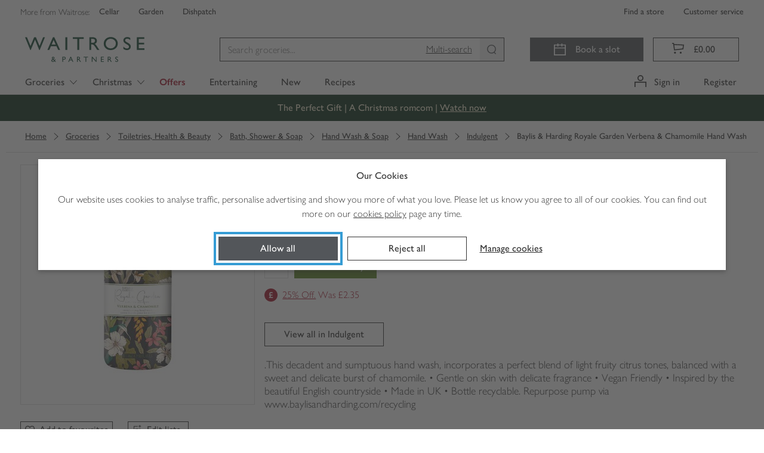

--- FILE ---
content_type: text/css
request_url: https://www.waitrose.com/ecom/assets/mfe/browse/_next/static/css/4320e7426eb75411.css
body_size: 20693
content:
.Grid_container__ROhqH{padding-right:16px;padding-left:16px;margin-right:auto;margin-left:auto;max-width:1520px;width:100%}.Grid_container__ROhqH:after,.Grid_container__ROhqH:before{content:" ";display:table;width:0}.Grid_container__ROhqH:after{clear:both}@media(min-width:992px){.Grid_container__ROhqH{padding-right:32px;padding-left:32px}}.Grid_container--fluid__bOufI{max-width:100%;padding:0}.Grid_container--flex__hI3_t:after{display:none}.Grid_container__ROhqH .Grid_row__zyPjZ{margin-right:-8px;margin-left:-8px}.Grid_container__ROhqH .Grid_row__zyPjZ:after,.Grid_container__ROhqH .Grid_row__zyPjZ:before{content:" ";display:table;width:0}.Grid_container__ROhqH .Grid_row__zyPjZ:after{clear:both}.Grid_container--flex__hI3_t .Grid_container__ROhqH .Grid_row__zyPjZ{display:-webkit-box;display:-webkit-flex;display:-ms-flexbox;display:flex;-webkit-flex-wrap:wrap;-ms-flex-wrap:wrap;flex-wrap:wrap}.Grid_container--flex__hI3_t .Grid_container__ROhqH .Grid_row__zyPjZ:after{display:none}.Grid_container__ROhqH [class^=col-]{-webkit-box-flex:0;-webkit-flex:0 0 100%;-ms-flex:0 0 100%;flex:0 0 100%;float:none;width:auto}.Grid_container__ROhqH .Grid_col-lg-10of10___7BWG,.Grid_container__ROhqH .Grid_col-lg-10of11__IOquj,.Grid_container__ROhqH .Grid_col-lg-10of12__SdNgK,.Grid_container__ROhqH .Grid_col-lg-11of11__rdOCk,.Grid_container__ROhqH .Grid_col-lg-11of12__sJct0,.Grid_container__ROhqH .Grid_col-lg-12of12__015Vk,.Grid_container__ROhqH .Grid_col-lg-1of10__7Qhyp,.Grid_container__ROhqH .Grid_col-lg-1of11__XxlAi,.Grid_container__ROhqH .Grid_col-lg-1of12__bGNGe,.Grid_container__ROhqH .Grid_col-lg-1of1__ZiD6b,.Grid_container__ROhqH .Grid_col-lg-1of2__X68x3,.Grid_container__ROhqH .Grid_col-lg-1of3__RPAuM,.Grid_container__ROhqH .Grid_col-lg-1of4__7fsP4,.Grid_container__ROhqH .Grid_col-lg-1of5__qWypE,.Grid_container__ROhqH .Grid_col-lg-1of6__oLEEA,.Grid_container__ROhqH .Grid_col-lg-1of7__DyYme,.Grid_container__ROhqH .Grid_col-lg-1of8__0wB_r,.Grid_container__ROhqH .Grid_col-lg-1of9__XnhoS,.Grid_container__ROhqH .Grid_col-lg-2of10__bOdJV,.Grid_container__ROhqH .Grid_col-lg-2of11__YZmtX,.Grid_container__ROhqH .Grid_col-lg-2of12__90kMi,.Grid_container__ROhqH .Grid_col-lg-2of2__wNqPN,.Grid_container__ROhqH .Grid_col-lg-2of3__c42sI,.Grid_container__ROhqH .Grid_col-lg-2of4__wihge,.Grid_container__ROhqH .Grid_col-lg-2of5__2mmGX,.Grid_container__ROhqH .Grid_col-lg-2of6__r___j,.Grid_container__ROhqH .Grid_col-lg-2of7__Ib3He,.Grid_container__ROhqH .Grid_col-lg-2of8__Hg3xa,.Grid_container__ROhqH .Grid_col-lg-2of9__tcExQ,.Grid_container__ROhqH .Grid_col-lg-3of10__ID5Zm,.Grid_container__ROhqH .Grid_col-lg-3of11__wAWlF,.Grid_container__ROhqH .Grid_col-lg-3of12__w_9ii,.Grid_container__ROhqH .Grid_col-lg-3of3__h_e_5,.Grid_container__ROhqH .Grid_col-lg-3of4__kM_Wf,.Grid_container__ROhqH .Grid_col-lg-3of5__bzX_w,.Grid_container__ROhqH .Grid_col-lg-3of6__0K6ES,.Grid_container__ROhqH .Grid_col-lg-3of7__sv_yv,.Grid_container__ROhqH .Grid_col-lg-3of8__u9QHP,.Grid_container__ROhqH .Grid_col-lg-3of9__Y5U9x,.Grid_container__ROhqH .Grid_col-lg-4of10__A4S_1,.Grid_container__ROhqH .Grid_col-lg-4of11__7Henj,.Grid_container__ROhqH .Grid_col-lg-4of12__k8MxG,.Grid_container__ROhqH .Grid_col-lg-4of4__B1Ex0,.Grid_container__ROhqH .Grid_col-lg-4of5__hdFm1,.Grid_container__ROhqH .Grid_col-lg-4of6__mlVpY,.Grid_container__ROhqH .Grid_col-lg-4of7__tGsqT,.Grid_container__ROhqH .Grid_col-lg-4of8__YP_Ex,.Grid_container__ROhqH .Grid_col-lg-4of9__71t3K,.Grid_container__ROhqH .Grid_col-lg-5of10__9UOoE,.Grid_container__ROhqH .Grid_col-lg-5of11__STM_t,.Grid_container__ROhqH .Grid_col-lg-5of12__wrHbV,.Grid_container__ROhqH .Grid_col-lg-5of5__xSgFm,.Grid_container__ROhqH .Grid_col-lg-5of6__k_HyL,.Grid_container__ROhqH .Grid_col-lg-5of7__pTh_H,.Grid_container__ROhqH .Grid_col-lg-5of8__06mvT,.Grid_container__ROhqH .Grid_col-lg-5of9__zYVOT,.Grid_container__ROhqH .Grid_col-lg-6of10__9I1Dl,.Grid_container__ROhqH .Grid_col-lg-6of11__OyNDv,.Grid_container__ROhqH .Grid_col-lg-6of12__ylnQ4,.Grid_container__ROhqH .Grid_col-lg-6of6__AqNRJ,.Grid_container__ROhqH .Grid_col-lg-6of7__I8O4G,.Grid_container__ROhqH .Grid_col-lg-6of8__gZ3WV,.Grid_container__ROhqH .Grid_col-lg-6of9__qx3et,.Grid_container__ROhqH .Grid_col-lg-7of10__1RA93,.Grid_container__ROhqH .Grid_col-lg-7of11__wxXRD,.Grid_container__ROhqH .Grid_col-lg-7of12__HdZOj,.Grid_container__ROhqH .Grid_col-lg-7of7__qqrWf,.Grid_container__ROhqH .Grid_col-lg-7of8__qbjQm,.Grid_container__ROhqH .Grid_col-lg-7of9__KQitt,.Grid_container__ROhqH .Grid_col-lg-8of10__PEQxa,.Grid_container__ROhqH .Grid_col-lg-8of11__LRPnZ,.Grid_container__ROhqH .Grid_col-lg-8of12__L7ajS,.Grid_container__ROhqH .Grid_col-lg-8of8__nTCJY,.Grid_container__ROhqH .Grid_col-lg-8of9__7lU49,.Grid_container__ROhqH .Grid_col-lg-9of10__g94tz,.Grid_container__ROhqH .Grid_col-lg-9of11__1hosP,.Grid_container__ROhqH .Grid_col-lg-9of12__eVAaO,.Grid_container__ROhqH .Grid_col-lg-9of9__uX8th,.Grid_container__ROhqH .Grid_col-md-10of10__Da6IF,.Grid_container__ROhqH .Grid_col-md-10of11__JKfVp,.Grid_container__ROhqH .Grid_col-md-10of12__Og2Zs,.Grid_container__ROhqH .Grid_col-md-11of11__f2Yef,.Grid_container__ROhqH .Grid_col-md-11of12__zadrm,.Grid_container__ROhqH .Grid_col-md-12of12__k0pJF,.Grid_container__ROhqH .Grid_col-md-1of10__VdKE6,.Grid_container__ROhqH .Grid_col-md-1of11__KwgxW,.Grid_container__ROhqH .Grid_col-md-1of12__jUgsn,.Grid_container__ROhqH .Grid_col-md-1of1__hcOyY,.Grid_container__ROhqH .Grid_col-md-1of2__xSX9U,.Grid_container__ROhqH .Grid_col-md-1of3__BvQmv,.Grid_container__ROhqH .Grid_col-md-1of4__fCadj,.Grid_container__ROhqH .Grid_col-md-1of5__XAMUN,.Grid_container__ROhqH .Grid_col-md-1of6__V6KIg,.Grid_container__ROhqH .Grid_col-md-1of7__PlYYM,.Grid_container__ROhqH .Grid_col-md-1of8__wNL96,.Grid_container__ROhqH .Grid_col-md-1of9__5VOiy,.Grid_container__ROhqH .Grid_col-md-2of10__Jr6y6,.Grid_container__ROhqH .Grid_col-md-2of11__mTtor,.Grid_container__ROhqH .Grid_col-md-2of12__Ro91X,.Grid_container__ROhqH .Grid_col-md-2of2__wJCwh,.Grid_container__ROhqH .Grid_col-md-2of3__xf3l8,.Grid_container__ROhqH .Grid_col-md-2of4__J5B_N,.Grid_container__ROhqH .Grid_col-md-2of5__mMSQj,.Grid_container__ROhqH .Grid_col-md-2of6__2T8g0,.Grid_container__ROhqH .Grid_col-md-2of7__X7_2Q,.Grid_container__ROhqH .Grid_col-md-2of8__LX9Kd,.Grid_container__ROhqH .Grid_col-md-2of9__b9A5c,.Grid_container__ROhqH .Grid_col-md-3of10__wQHze,.Grid_container__ROhqH .Grid_col-md-3of11__0BzSq,.Grid_container__ROhqH .Grid_col-md-3of12__iY07_,.Grid_container__ROhqH .Grid_col-md-3of3__nNJVW,.Grid_container__ROhqH .Grid_col-md-3of4__qNvXf,.Grid_container__ROhqH .Grid_col-md-3of5__LJ4Ut,.Grid_container__ROhqH .Grid_col-md-3of6__369sX,.Grid_container__ROhqH .Grid_col-md-3of7__sZoMi,.Grid_container__ROhqH .Grid_col-md-3of8__nofYz,.Grid_container__ROhqH .Grid_col-md-3of9__A0JLH,.Grid_container__ROhqH .Grid_col-md-4of10__VxOxS,.Grid_container__ROhqH .Grid_col-md-4of11__66PJ2,.Grid_container__ROhqH .Grid_col-md-4of12__hl6R3,.Grid_container__ROhqH .Grid_col-md-4of4___WojU,.Grid_container__ROhqH .Grid_col-md-4of5__7ZMQ6,.Grid_container__ROhqH .Grid_col-md-4of6__fiDaP,.Grid_container__ROhqH .Grid_col-md-4of7__NpSZK,.Grid_container__ROhqH .Grid_col-md-4of8__O0AwZ,.Grid_container__ROhqH .Grid_col-md-4of9__ITiea,.Grid_container__ROhqH .Grid_col-md-5of10__vwFJH,.Grid_container__ROhqH .Grid_col-md-5of11__spc8y,.Grid_container__ROhqH .Grid_col-md-5of12__FG9kt,.Grid_container__ROhqH .Grid_col-md-5of5__Xpuqw,.Grid_container__ROhqH .Grid_col-md-5of6__G4nwJ,.Grid_container__ROhqH .Grid_col-md-5of7__RHQnX,.Grid_container__ROhqH .Grid_col-md-5of8__uNxfW,.Grid_container__ROhqH .Grid_col-md-5of9__wPw57,.Grid_container__ROhqH .Grid_col-md-6of10__G9kO5,.Grid_container__ROhqH .Grid_col-md-6of11__W6zJW,.Grid_container__ROhqH .Grid_col-md-6of12__WdrEi,.Grid_container__ROhqH .Grid_col-md-6of6__pC4ve,.Grid_container__ROhqH .Grid_col-md-6of7__307oU,.Grid_container__ROhqH .Grid_col-md-6of8__E36_e,.Grid_container__ROhqH .Grid_col-md-6of9__tbVk_,.Grid_container__ROhqH .Grid_col-md-7of10__iY1Fh,.Grid_container__ROhqH .Grid_col-md-7of11__tAvHN,.Grid_container__ROhqH .Grid_col-md-7of12__x2x_x,.Grid_container__ROhqH .Grid_col-md-7of7__QhbTz,.Grid_container__ROhqH .Grid_col-md-7of8__dr3lG,.Grid_container__ROhqH .Grid_col-md-7of9__WjDHc,.Grid_container__ROhqH .Grid_col-md-8of10__F5k1o,.Grid_container__ROhqH .Grid_col-md-8of11__82EpM,.Grid_container__ROhqH .Grid_col-md-8of12__6xUZr,.Grid_container__ROhqH .Grid_col-md-8of8__uUzr8,.Grid_container__ROhqH .Grid_col-md-8of9__6rv2U,.Grid_container__ROhqH .Grid_col-md-9of10__6WHxB,.Grid_container__ROhqH .Grid_col-md-9of11__oQn50,.Grid_container__ROhqH .Grid_col-md-9of12__2dovt,.Grid_container__ROhqH .Grid_col-md-9of9__BxyNc,.Grid_container__ROhqH .Grid_col-sm-10of10__lrBnk,.Grid_container__ROhqH .Grid_col-sm-10of11__InP87,.Grid_container__ROhqH .Grid_col-sm-10of12__yAJVg,.Grid_container__ROhqH .Grid_col-sm-11of11__HQcx2,.Grid_container__ROhqH .Grid_col-sm-11of12__YbOJJ,.Grid_container__ROhqH .Grid_col-sm-12of12__M68qg,.Grid_container__ROhqH .Grid_col-sm-1of10__BDL2K,.Grid_container__ROhqH .Grid_col-sm-1of11__CrpQi,.Grid_container__ROhqH .Grid_col-sm-1of12__NllhT,.Grid_container__ROhqH .Grid_col-sm-1of1__3OLk5,.Grid_container__ROhqH .Grid_col-sm-1of2__UK230,.Grid_container__ROhqH .Grid_col-sm-1of3__EyMLa,.Grid_container__ROhqH .Grid_col-sm-1of4__h7QwI,.Grid_container__ROhqH .Grid_col-sm-1of5__79cRy,.Grid_container__ROhqH .Grid_col-sm-1of6__qzrCq,.Grid_container__ROhqH .Grid_col-sm-1of7__5gkiZ,.Grid_container__ROhqH .Grid_col-sm-1of8__p7m_j,.Grid_container__ROhqH .Grid_col-sm-1of9__bM1ae,.Grid_container__ROhqH .Grid_col-sm-2of10__ePzEE,.Grid_container__ROhqH .Grid_col-sm-2of11__n19XY,.Grid_container__ROhqH .Grid_col-sm-2of12___PEzN,.Grid_container__ROhqH .Grid_col-sm-2of2__1F1A0,.Grid_container__ROhqH .Grid_col-sm-2of3__4bu_P,.Grid_container__ROhqH .Grid_col-sm-2of4__M2RqC,.Grid_container__ROhqH .Grid_col-sm-2of5__9wORI,.Grid_container__ROhqH .Grid_col-sm-2of6__2LKw0,.Grid_container__ROhqH .Grid_col-sm-2of7__a4lij,.Grid_container__ROhqH .Grid_col-sm-2of8__54SQw,.Grid_container__ROhqH .Grid_col-sm-2of9__DgzYB,.Grid_container__ROhqH .Grid_col-sm-3of10__VHJ_O,.Grid_container__ROhqH .Grid_col-sm-3of11__N07Sy,.Grid_container__ROhqH .Grid_col-sm-3of12__BI9xu,.Grid_container__ROhqH .Grid_col-sm-3of3__mvrHl,.Grid_container__ROhqH .Grid_col-sm-3of4__OHfi1,.Grid_container__ROhqH .Grid_col-sm-3of5__N6_RR,.Grid_container__ROhqH .Grid_col-sm-3of6__TJVMm,.Grid_container__ROhqH .Grid_col-sm-3of7__b0nO0,.Grid_container__ROhqH .Grid_col-sm-3of8__onVPs,.Grid_container__ROhqH .Grid_col-sm-3of9__SSoFU,.Grid_container__ROhqH .Grid_col-sm-4of10__9VlX9,.Grid_container__ROhqH .Grid_col-sm-4of11__K34wv,.Grid_container__ROhqH .Grid_col-sm-4of12__qroOC,.Grid_container__ROhqH .Grid_col-sm-4of4__p4cLc,.Grid_container__ROhqH .Grid_col-sm-4of5__qWHxR,.Grid_container__ROhqH .Grid_col-sm-4of6__0Bn1m,.Grid_container__ROhqH .Grid_col-sm-4of7__Iq6Y3,.Grid_container__ROhqH .Grid_col-sm-4of8__j5lzb,.Grid_container__ROhqH .Grid_col-sm-4of9__sdXtC,.Grid_container__ROhqH .Grid_col-sm-5of10__JtvQ5,.Grid_container__ROhqH .Grid_col-sm-5of11__nHIkN,.Grid_container__ROhqH .Grid_col-sm-5of12__VERUd,.Grid_container__ROhqH .Grid_col-sm-5of5__328nK,.Grid_container__ROhqH .Grid_col-sm-5of6__3S42Q,.Grid_container__ROhqH .Grid_col-sm-5of7__hA47V,.Grid_container__ROhqH .Grid_col-sm-5of8__zNi9a,.Grid_container__ROhqH .Grid_col-sm-5of9__9Vpbd,.Grid_container__ROhqH .Grid_col-sm-6of10__eSFWd,.Grid_container__ROhqH .Grid_col-sm-6of11__twMDK,.Grid_container__ROhqH .Grid_col-sm-6of12__PHFqK,.Grid_container__ROhqH .Grid_col-sm-6of6__Anb5n,.Grid_container__ROhqH .Grid_col-sm-6of7__3cQb3,.Grid_container__ROhqH .Grid_col-sm-6of8__FpQKW,.Grid_container__ROhqH .Grid_col-sm-6of9__yaiEU,.Grid_container__ROhqH .Grid_col-sm-7of10__HUSmZ,.Grid_container__ROhqH .Grid_col-sm-7of11__2d9Ow,.Grid_container__ROhqH .Grid_col-sm-7of12__2fmbX,.Grid_container__ROhqH .Grid_col-sm-7of7__fSMK8,.Grid_container__ROhqH .Grid_col-sm-7of8__rXjIq,.Grid_container__ROhqH .Grid_col-sm-7of9__HBxnQ,.Grid_container__ROhqH .Grid_col-sm-8of10__PfAhu,.Grid_container__ROhqH .Grid_col-sm-8of11__A4PC0,.Grid_container__ROhqH .Grid_col-sm-8of12__9xXpL,.Grid_container__ROhqH .Grid_col-sm-8of8__8VHo9,.Grid_container__ROhqH .Grid_col-sm-8of9__qTQ_0,.Grid_container__ROhqH .Grid_col-sm-9of10__VoM5E,.Grid_container__ROhqH .Grid_col-sm-9of11__rLHe7,.Grid_container__ROhqH .Grid_col-sm-9of12__OcOht,.Grid_container__ROhqH .Grid_col-sm-9of9__lxwnr,.Grid_container__ROhqH .Grid_col-xl-10of10__7j2M_,.Grid_container__ROhqH .Grid_col-xl-10of11__7U2Uc,.Grid_container__ROhqH .Grid_col-xl-10of12__10eaU,.Grid_container__ROhqH .Grid_col-xl-11of11__FrspS,.Grid_container__ROhqH .Grid_col-xl-11of12__Xuf5o,.Grid_container__ROhqH .Grid_col-xl-12of12__B8Cef,.Grid_container__ROhqH .Grid_col-xl-1of10__H6QrV,.Grid_container__ROhqH .Grid_col-xl-1of11__oclwh,.Grid_container__ROhqH .Grid_col-xl-1of12__pkE8O,.Grid_container__ROhqH .Grid_col-xl-1of1__jXiR9,.Grid_container__ROhqH .Grid_col-xl-1of2__LQz1G,.Grid_container__ROhqH .Grid_col-xl-1of3__TTTyy,.Grid_container__ROhqH .Grid_col-xl-1of4___eAEI,.Grid_container__ROhqH .Grid_col-xl-1of5__rvbW8,.Grid_container__ROhqH .Grid_col-xl-1of6__5ZJ05,.Grid_container__ROhqH .Grid_col-xl-1of7__6VIuu,.Grid_container__ROhqH .Grid_col-xl-1of8__BBa1V,.Grid_container__ROhqH .Grid_col-xl-1of9__AIlor,.Grid_container__ROhqH .Grid_col-xl-2of10__vCWDm,.Grid_container__ROhqH .Grid_col-xl-2of11__qBljE,.Grid_container__ROhqH .Grid_col-xl-2of12__V20Kb,.Grid_container__ROhqH .Grid_col-xl-2of2__v0TNE,.Grid_container__ROhqH .Grid_col-xl-2of3__cd25H,.Grid_container__ROhqH .Grid_col-xl-2of4__hlOm0,.Grid_container__ROhqH .Grid_col-xl-2of5__jmHsp,.Grid_container__ROhqH .Grid_col-xl-2of6__8fBTH,.Grid_container__ROhqH .Grid_col-xl-2of7__dk3p7,.Grid_container__ROhqH .Grid_col-xl-2of8__W_oUI,.Grid_container__ROhqH .Grid_col-xl-2of9__PUiX8,.Grid_container__ROhqH .Grid_col-xl-3of10__05r9V,.Grid_container__ROhqH .Grid_col-xl-3of11__LUz1v,.Grid_container__ROhqH .Grid_col-xl-3of12__G5x47,.Grid_container__ROhqH .Grid_col-xl-3of3__vam9j,.Grid_container__ROhqH .Grid_col-xl-3of4__MI3gx,.Grid_container__ROhqH .Grid_col-xl-3of5__Y2PqM,.Grid_container__ROhqH .Grid_col-xl-3of6__20HD1,.Grid_container__ROhqH .Grid_col-xl-3of7__kEC6R,.Grid_container__ROhqH .Grid_col-xl-3of8__qOw0B,.Grid_container__ROhqH .Grid_col-xl-3of9__VvOjs,.Grid_container__ROhqH .Grid_col-xl-4of10__DglX1,.Grid_container__ROhqH .Grid_col-xl-4of11__v2V2_,.Grid_container__ROhqH .Grid_col-xl-4of12__iS8gN,.Grid_container__ROhqH .Grid_col-xl-4of4__CgXq6,.Grid_container__ROhqH .Grid_col-xl-4of5__Zd59Y,.Grid_container__ROhqH .Grid_col-xl-4of6__syGTO,.Grid_container__ROhqH .Grid_col-xl-4of7__9n1dN,.Grid_container__ROhqH .Grid_col-xl-4of8__nGSLz,.Grid_container__ROhqH .Grid_col-xl-4of9__LCx2u,.Grid_container__ROhqH .Grid_col-xl-5of10__OQ0Yn,.Grid_container__ROhqH .Grid_col-xl-5of11__vyAR1,.Grid_container__ROhqH .Grid_col-xl-5of12__9aN2P,.Grid_container__ROhqH .Grid_col-xl-5of5__IzohQ,.Grid_container__ROhqH .Grid_col-xl-5of6__Lahy6,.Grid_container__ROhqH .Grid_col-xl-5of7__jX1H5,.Grid_container__ROhqH .Grid_col-xl-5of8__fWAw7,.Grid_container__ROhqH .Grid_col-xl-5of9__Q5tiS,.Grid_container__ROhqH .Grid_col-xl-6of10__qafoY,.Grid_container__ROhqH .Grid_col-xl-6of11__LKZYv,.Grid_container__ROhqH .Grid_col-xl-6of12__ltFHs,.Grid_container__ROhqH .Grid_col-xl-6of6__h8vcL,.Grid_container__ROhqH .Grid_col-xl-6of7__61zAZ,.Grid_container__ROhqH .Grid_col-xl-6of8__fu35c,.Grid_container__ROhqH .Grid_col-xl-6of9__AWWWe,.Grid_container__ROhqH .Grid_col-xl-7of10__MM7xz,.Grid_container__ROhqH .Grid_col-xl-7of11__KGC44,.Grid_container__ROhqH .Grid_col-xl-7of12__0Q8FZ,.Grid_container__ROhqH .Grid_col-xl-7of7__KrU2N,.Grid_container__ROhqH .Grid_col-xl-7of8__vflAm,.Grid_container__ROhqH .Grid_col-xl-7of9__DUbkw,.Grid_container__ROhqH .Grid_col-xl-8of10__rXQLI,.Grid_container__ROhqH .Grid_col-xl-8of11__PGix9,.Grid_container__ROhqH .Grid_col-xl-8of12__ij4H9,.Grid_container__ROhqH .Grid_col-xl-8of8__gBMtr,.Grid_container__ROhqH .Grid_col-xl-8of9__ozFQx,.Grid_container__ROhqH .Grid_col-xl-9of10___Amf3,.Grid_container__ROhqH .Grid_col-xl-9of11__JfKIK,.Grid_container__ROhqH .Grid_col-xl-9of12__GRESx,.Grid_container__ROhqH .Grid_col-xl-9of9__3Yyfq,.Grid_container__ROhqH .Grid_col-xs-10of10__PsbTk,.Grid_container__ROhqH .Grid_col-xs-10of11__wdMc2,.Grid_container__ROhqH .Grid_col-xs-10of12__CYcov,.Grid_container__ROhqH .Grid_col-xs-11of11__FxeQ_,.Grid_container__ROhqH .Grid_col-xs-11of12__igr51,.Grid_container__ROhqH .Grid_col-xs-12of12__cvsY4,.Grid_container__ROhqH .Grid_col-xs-1of10__zW4rt,.Grid_container__ROhqH .Grid_col-xs-1of11__pqc_m,.Grid_container__ROhqH .Grid_col-xs-1of12__MpDfK,.Grid_container__ROhqH .Grid_col-xs-1of1__PxhFh,.Grid_container__ROhqH .Grid_col-xs-1of2__MBofY,.Grid_container__ROhqH .Grid_col-xs-1of3__E6zI2,.Grid_container__ROhqH .Grid_col-xs-1of4__Jm3gO,.Grid_container__ROhqH .Grid_col-xs-1of5__Phuf7,.Grid_container__ROhqH .Grid_col-xs-1of6__rgYx3,.Grid_container__ROhqH .Grid_col-xs-1of7__8uLA8,.Grid_container__ROhqH .Grid_col-xs-1of8__Twiqc,.Grid_container__ROhqH .Grid_col-xs-1of9__xjG5N,.Grid_container__ROhqH .Grid_col-xs-2of10__SoNGo,.Grid_container__ROhqH .Grid_col-xs-2of11__f5cDr,.Grid_container__ROhqH .Grid_col-xs-2of12__JXVjO,.Grid_container__ROhqH .Grid_col-xs-2of2__QzDdX,.Grid_container__ROhqH .Grid_col-xs-2of3__Y7Mbh,.Grid_container__ROhqH .Grid_col-xs-2of4__XYfJK,.Grid_container__ROhqH .Grid_col-xs-2of5__XEc3_,.Grid_container__ROhqH .Grid_col-xs-2of6__vYf9B,.Grid_container__ROhqH .Grid_col-xs-2of7__KIysa,.Grid_container__ROhqH .Grid_col-xs-2of8__YmD_P,.Grid_container__ROhqH .Grid_col-xs-2of9__r3J9B,.Grid_container__ROhqH .Grid_col-xs-3of10__JpTOg,.Grid_container__ROhqH .Grid_col-xs-3of11__HK3Vw,.Grid_container__ROhqH .Grid_col-xs-3of12___EgpB,.Grid_container__ROhqH .Grid_col-xs-3of3__GInuj,.Grid_container__ROhqH .Grid_col-xs-3of4__4Iczm,.Grid_container__ROhqH .Grid_col-xs-3of5__fvaLJ,.Grid_container__ROhqH .Grid_col-xs-3of6__xbfjB,.Grid_container__ROhqH .Grid_col-xs-3of7__rklzr,.Grid_container__ROhqH .Grid_col-xs-3of8__uJHlc,.Grid_container__ROhqH .Grid_col-xs-3of9__S_l__,.Grid_container__ROhqH .Grid_col-xs-4of10__OiFn3,.Grid_container__ROhqH .Grid_col-xs-4of11__i5xDO,.Grid_container__ROhqH .Grid_col-xs-4of12__ktkyt,.Grid_container__ROhqH .Grid_col-xs-4of4__SstcM,.Grid_container__ROhqH .Grid_col-xs-4of5__S8lTh,.Grid_container__ROhqH .Grid_col-xs-4of6__ftxEo,.Grid_container__ROhqH .Grid_col-xs-4of7___1z5G,.Grid_container__ROhqH .Grid_col-xs-4of8__7vAmP,.Grid_container__ROhqH .Grid_col-xs-4of9__6SghP,.Grid_container__ROhqH .Grid_col-xs-5of10___Z4Rt,.Grid_container__ROhqH .Grid_col-xs-5of11__xMVlG,.Grid_container__ROhqH .Grid_col-xs-5of12__DEyvL,.Grid_container__ROhqH .Grid_col-xs-5of5__IRWr_,.Grid_container__ROhqH .Grid_col-xs-5of6__oeiBX,.Grid_container__ROhqH .Grid_col-xs-5of7__aBrEr,.Grid_container__ROhqH .Grid_col-xs-5of8__PFF_L,.Grid_container__ROhqH .Grid_col-xs-5of9__nwOHT,.Grid_container__ROhqH .Grid_col-xs-6of10__p2E94,.Grid_container__ROhqH .Grid_col-xs-6of11__Erzvw,.Grid_container__ROhqH .Grid_col-xs-6of12__aXLeR,.Grid_container__ROhqH .Grid_col-xs-6of6__QOYq3,.Grid_container__ROhqH .Grid_col-xs-6of7__3H0oS,.Grid_container__ROhqH .Grid_col-xs-6of8__Ir4FD,.Grid_container__ROhqH .Grid_col-xs-6of9__KYRol,.Grid_container__ROhqH .Grid_col-xs-7of10___URcM,.Grid_container__ROhqH .Grid_col-xs-7of11__v3_Z8,.Grid_container__ROhqH .Grid_col-xs-7of12__7Isya,.Grid_container__ROhqH .Grid_col-xs-7of7__c9dds,.Grid_container__ROhqH .Grid_col-xs-7of8__3G3id,.Grid_container__ROhqH .Grid_col-xs-7of9__i5Uoj,.Grid_container__ROhqH .Grid_col-xs-8of10__YEouz,.Grid_container__ROhqH .Grid_col-xs-8of11__k7VK2,.Grid_container__ROhqH .Grid_col-xs-8of12__sYA0n,.Grid_container__ROhqH .Grid_col-xs-8of8__aFNpn,.Grid_container__ROhqH .Grid_col-xs-8of9__J_hFg,.Grid_container__ROhqH .Grid_col-xs-9of10__1YY7N,.Grid_container__ROhqH .Grid_col-xs-9of11__vsEuZ,.Grid_container__ROhqH .Grid_col-xs-9of12__zk7u9,.Grid_container__ROhqH .Grid_col-xs-9of9__7CZsI,.Grid_container__ROhqH .Grid_col-xxl-10of10__UOTfP,.Grid_container__ROhqH .Grid_col-xxl-10of11__vWygL,.Grid_container__ROhqH .Grid_col-xxl-10of12__qeZaF,.Grid_container__ROhqH .Grid_col-xxl-11of11__N4qCV,.Grid_container__ROhqH .Grid_col-xxl-11of12__X5evl,.Grid_container__ROhqH .Grid_col-xxl-12of12__fAx0F,.Grid_container__ROhqH .Grid_col-xxl-1of10__nnyd_,.Grid_container__ROhqH .Grid_col-xxl-1of11___dqZC,.Grid_container__ROhqH .Grid_col-xxl-1of12__PfpH_,.Grid_container__ROhqH .Grid_col-xxl-1of1__4g2K7,.Grid_container__ROhqH .Grid_col-xxl-1of2___bobK,.Grid_container__ROhqH .Grid_col-xxl-1of3__huDdn,.Grid_container__ROhqH .Grid_col-xxl-1of4__tJ9_h,.Grid_container__ROhqH .Grid_col-xxl-1of5__UtIpp,.Grid_container__ROhqH .Grid_col-xxl-1of6__wtpEf,.Grid_container__ROhqH .Grid_col-xxl-1of7__DaphV,.Grid_container__ROhqH .Grid_col-xxl-1of8__cX2QG,.Grid_container__ROhqH .Grid_col-xxl-1of9__daUoq,.Grid_container__ROhqH .Grid_col-xxl-2of10__ltsDj,.Grid_container__ROhqH .Grid_col-xxl-2of11__AlOIc,.Grid_container__ROhqH .Grid_col-xxl-2of12__Fgnmw,.Grid_container__ROhqH .Grid_col-xxl-2of2__HwRx1,.Grid_container__ROhqH .Grid_col-xxl-2of3__YKM77,.Grid_container__ROhqH .Grid_col-xxl-2of4__e_RQm,.Grid_container__ROhqH .Grid_col-xxl-2of5__9lUMS,.Grid_container__ROhqH .Grid_col-xxl-2of6__IO_ew,.Grid_container__ROhqH .Grid_col-xxl-2of7__MI9iS,.Grid_container__ROhqH .Grid_col-xxl-2of8__qnIsE,.Grid_container__ROhqH .Grid_col-xxl-2of9__STX7Q,.Grid_container__ROhqH .Grid_col-xxl-3of10__sfw4B,.Grid_container__ROhqH .Grid_col-xxl-3of11__8uOgW,.Grid_container__ROhqH .Grid_col-xxl-3of12__x4dMM,.Grid_container__ROhqH .Grid_col-xxl-3of3__kKbUx,.Grid_container__ROhqH .Grid_col-xxl-3of4__HAs3c,.Grid_container__ROhqH .Grid_col-xxl-3of5__aseky,.Grid_container__ROhqH .Grid_col-xxl-3of6__JmSDY,.Grid_container__ROhqH .Grid_col-xxl-3of7___8xQd,.Grid_container__ROhqH .Grid_col-xxl-3of8__ABAox,.Grid_container__ROhqH .Grid_col-xxl-3of9__D2kQv,.Grid_container__ROhqH .Grid_col-xxl-4of10__IlQFv,.Grid_container__ROhqH .Grid_col-xxl-4of11__E3v0V,.Grid_container__ROhqH .Grid_col-xxl-4of12__Sh2yL,.Grid_container__ROhqH .Grid_col-xxl-4of4__SKvEv,.Grid_container__ROhqH .Grid_col-xxl-4of5__C9Kpy,.Grid_container__ROhqH .Grid_col-xxl-4of6__j7AC_,.Grid_container__ROhqH .Grid_col-xxl-4of7__XWetm,.Grid_container__ROhqH .Grid_col-xxl-4of8__CT6pD,.Grid_container__ROhqH .Grid_col-xxl-4of9__d92wb,.Grid_container__ROhqH .Grid_col-xxl-5of10__P6Cyy,.Grid_container__ROhqH .Grid_col-xxl-5of11__3TIVe,.Grid_container__ROhqH .Grid_col-xxl-5of12__1jvR4,.Grid_container__ROhqH .Grid_col-xxl-5of5__vRtIx,.Grid_container__ROhqH .Grid_col-xxl-5of6__tIH_S,.Grid_container__ROhqH .Grid_col-xxl-5of7__IzOEE,.Grid_container__ROhqH .Grid_col-xxl-5of8__eKt19,.Grid_container__ROhqH .Grid_col-xxl-5of9__zc0aE,.Grid_container__ROhqH .Grid_col-xxl-6of10__HCemD,.Grid_container__ROhqH .Grid_col-xxl-6of11__cFZ1Y,.Grid_container__ROhqH .Grid_col-xxl-6of12__FSnzV,.Grid_container__ROhqH .Grid_col-xxl-6of6__2BW_M,.Grid_container__ROhqH .Grid_col-xxl-6of7__VkBG0,.Grid_container__ROhqH .Grid_col-xxl-6of8__TPzfw,.Grid_container__ROhqH .Grid_col-xxl-6of9__2qaz5,.Grid_container__ROhqH .Grid_col-xxl-7of10__kHzAC,.Grid_container__ROhqH .Grid_col-xxl-7of11__C7ks6,.Grid_container__ROhqH .Grid_col-xxl-7of12__QzvmX,.Grid_container__ROhqH .Grid_col-xxl-7of7__ddzO_,.Grid_container__ROhqH .Grid_col-xxl-7of8__4EVT_,.Grid_container__ROhqH .Grid_col-xxl-7of9__NCWIH,.Grid_container__ROhqH .Grid_col-xxl-8of10__VHHcW,.Grid_container__ROhqH .Grid_col-xxl-8of11__NCwoA,.Grid_container__ROhqH .Grid_col-xxl-8of12__b26zL,.Grid_container__ROhqH .Grid_col-xxl-8of8__TDEgj,.Grid_container__ROhqH .Grid_col-xxl-8of9__gcY7U,.Grid_container__ROhqH .Grid_col-xxl-9of10__O1UrX,.Grid_container__ROhqH .Grid_col-xxl-9of11__cCgET,.Grid_container__ROhqH .Grid_col-xxl-9of12__8605o,.Grid_container__ROhqH .Grid_col-xxl-9of9__6UOqZ{min-height:1px;padding-right:8px;padding-left:8px;position:relative}.Grid_container__ROhqH .Grid_container--flex__hI3_t .Grid_col-xs-first__fH5Zr{-webkit-box-ordinal-group:0;-webkit-order:-1;-ms-flex-order:-1;order:-1}.Grid_container__ROhqH .Grid_container--flex__hI3_t .Grid_col-xs-last___dYgy{-webkit-box-ordinal-group:2;-webkit-order:1;-ms-flex-order:1;order:1}.Grid_container__ROhqH .Grid_container--flex__hI3_t .Grid_col-xs-top__HNJ1l{-webkit-align-self:flex-start;-ms-flex-item-align:start;align-self:flex-start}.Grid_container__ROhqH .Grid_container--flex__hI3_t .Grid_col-xs-center__u2WGw{-webkit-align-self:center;-ms-flex-item-align:center;align-self:center}.Grid_container__ROhqH .Grid_container--flex__hI3_t .Grid_col-xs-bottom__QVl6W{-webkit-align-self:flex-end;-ms-flex-item-align:end;align-self:flex-end}.Grid_container__ROhqH .Grid_container--flex__hI3_t .Grid_row-xs-top__9lj2K{-webkit-box-align:start;-webkit-align-items:flex-start;-ms-flex-align:start;align-items:flex-start}.Grid_container__ROhqH .Grid_container--flex__hI3_t .Grid_row-xs-center__dfk5d{-webkit-box-align:center;-webkit-align-items:center;-ms-flex-align:center;align-items:center}.Grid_container__ROhqH .Grid_container--flex__hI3_t .Grid_row-xs-bottom__BY_nG{-webkit-box-align:end;-webkit-align-items:flex-end;-ms-flex-align:end;align-items:flex-end}.Grid_container__ROhqH .Grid_col-xs-push-0of1__9pI9U{left:auto}.Grid_container__ROhqH .Grid_col-xs-pull-0of1__YIM85{right:auto}.Grid_container__ROhqH .Grid_col-xs-offset-0of1__JuyqL{margin-left:0}.Grid_container__ROhqH .Grid_col-xs-1of1__PxhFh{float:left;width:100%}.Grid_container__ROhqH .Grid_container--flex__hI3_t .Grid_col-xs-1of1__PxhFh{-webkit-box-flex:0;-webkit-flex:0 0 auto;-ms-flex:0 0 auto;flex:0 0 auto;float:none}.Grid_container__ROhqH .Grid_col-xs-push-0of2__w8xQN{left:auto}.Grid_container__ROhqH .Grid_col-xs-pull-0of2__2IEFf{right:auto}.Grid_container__ROhqH .Grid_col-xs-offset-0of2__94WLk{margin-left:0}.Grid_container__ROhqH .Grid_col-xs-1of2__MBofY{float:left;width:50%}.Grid_container__ROhqH .Grid_container--flex__hI3_t .Grid_col-xs-1of2__MBofY{-webkit-box-flex:0;-webkit-flex:0 0 auto;-ms-flex:0 0 auto;flex:0 0 auto;float:none}.Grid_container__ROhqH .Grid_col-xs-push-1of2__YyvLd{left:50%}.Grid_container__ROhqH .Grid_col-xs-pull-1of2__Q0GlB{right:50%}.Grid_container__ROhqH .Grid_col-xs-offset-1of2__v_xgY{margin-left:50%}.Grid_container__ROhqH .Grid_col-xs-2of2__QzDdX{float:left;width:100%}.Grid_container__ROhqH .Grid_container--flex__hI3_t .Grid_col-xs-2of2__QzDdX{-webkit-box-flex:0;-webkit-flex:0 0 auto;-ms-flex:0 0 auto;flex:0 0 auto;float:none}.Grid_container__ROhqH .Grid_col-xs-push-0of3__WVgcY{left:auto}.Grid_container__ROhqH .Grid_col-xs-pull-0of3__NGFtz{right:auto}.Grid_container__ROhqH .Grid_col-xs-offset-0of3__oQWpn{margin-left:0}.Grid_container__ROhqH .Grid_col-xs-1of3__E6zI2{float:left;width:33.3333333333%}.Grid_container__ROhqH .Grid_container--flex__hI3_t .Grid_col-xs-1of3__E6zI2{-webkit-box-flex:0;-webkit-flex:0 0 auto;-ms-flex:0 0 auto;flex:0 0 auto;float:none}.Grid_container__ROhqH .Grid_col-xs-push-1of3__az4Gz{left:33.3333333333%}.Grid_container__ROhqH .Grid_col-xs-pull-1of3__Af3Cg{right:33.3333333333%}.Grid_container__ROhqH .Grid_col-xs-offset-1of3__FdsBc{margin-left:33.3333333333%}.Grid_container__ROhqH .Grid_col-xs-2of3__Y7Mbh{float:left;width:66.6666666667%}.Grid_container__ROhqH .Grid_container--flex__hI3_t .Grid_col-xs-2of3__Y7Mbh{-webkit-box-flex:0;-webkit-flex:0 0 auto;-ms-flex:0 0 auto;flex:0 0 auto;float:none}.Grid_container__ROhqH .Grid_col-xs-push-2of3__1BGwx{left:66.6666666667%}.Grid_container__ROhqH .Grid_col-xs-pull-2of3__dZ6L7{right:66.6666666667%}.Grid_container__ROhqH .Grid_col-xs-offset-2of3__fmd1Z{margin-left:66.6666666667%}.Grid_container__ROhqH .Grid_col-xs-3of3__GInuj{float:left;width:100%}.Grid_container__ROhqH .Grid_container--flex__hI3_t .Grid_col-xs-3of3__GInuj{-webkit-box-flex:0;-webkit-flex:0 0 auto;-ms-flex:0 0 auto;flex:0 0 auto;float:none}.Grid_container__ROhqH .Grid_col-xs-push-0of4__1_XhG{left:auto}.Grid_container__ROhqH .Grid_col-xs-pull-0of4__oVfSs{right:auto}.Grid_container__ROhqH .Grid_col-xs-offset-0of4__o00Fu{margin-left:0}.Grid_container__ROhqH .Grid_col-xs-1of4__Jm3gO{float:left;width:25%}.Grid_container__ROhqH .Grid_container--flex__hI3_t .Grid_col-xs-1of4__Jm3gO{-webkit-box-flex:0;-webkit-flex:0 0 auto;-ms-flex:0 0 auto;flex:0 0 auto;float:none}.Grid_container__ROhqH .Grid_col-xs-push-1of4__qKeSW{left:25%}.Grid_container__ROhqH .Grid_col-xs-pull-1of4__U4JST{right:25%}.Grid_container__ROhqH .Grid_col-xs-offset-1of4__Ts3Xy{margin-left:25%}.Grid_container__ROhqH .Grid_col-xs-2of4__XYfJK{float:left;width:50%}.Grid_container__ROhqH .Grid_container--flex__hI3_t .Grid_col-xs-2of4__XYfJK{-webkit-box-flex:0;-webkit-flex:0 0 auto;-ms-flex:0 0 auto;flex:0 0 auto;float:none}.Grid_container__ROhqH .Grid_col-xs-push-2of4__x0yyf{left:50%}.Grid_container__ROhqH .Grid_col-xs-pull-2of4__wCBoD{right:50%}.Grid_container__ROhqH .Grid_col-xs-offset-2of4__sulmJ{margin-left:50%}.Grid_container__ROhqH .Grid_col-xs-3of4__4Iczm{float:left;width:75%}.Grid_container__ROhqH .Grid_container--flex__hI3_t .Grid_col-xs-3of4__4Iczm{-webkit-box-flex:0;-webkit-flex:0 0 auto;-ms-flex:0 0 auto;flex:0 0 auto;float:none}.Grid_container__ROhqH .Grid_col-xs-push-3of4__l0tZC{left:75%}.Grid_container__ROhqH .Grid_col-xs-pull-3of4__cx_8S{right:75%}.Grid_container__ROhqH .Grid_col-xs-offset-3of4___7p_3{margin-left:75%}.Grid_container__ROhqH .Grid_col-xs-4of4__SstcM{float:left;width:100%}.Grid_container__ROhqH .Grid_container--flex__hI3_t .Grid_col-xs-4of4__SstcM{-webkit-box-flex:0;-webkit-flex:0 0 auto;-ms-flex:0 0 auto;flex:0 0 auto;float:none}.Grid_container__ROhqH .Grid_col-xs-push-0of5__1dsCH{left:auto}.Grid_container__ROhqH .Grid_col-xs-pull-0of5__bDSNT{right:auto}.Grid_container__ROhqH .Grid_col-xs-offset-0of5__Ol0Zm{margin-left:0}.Grid_container__ROhqH .Grid_col-xs-1of5__Phuf7{float:left;width:20%}.Grid_container__ROhqH .Grid_container--flex__hI3_t .Grid_col-xs-1of5__Phuf7{-webkit-box-flex:0;-webkit-flex:0 0 auto;-ms-flex:0 0 auto;flex:0 0 auto;float:none}.Grid_container__ROhqH .Grid_col-xs-push-1of5__nERO6{left:20%}.Grid_container__ROhqH .Grid_col-xs-pull-1of5__KND3_{right:20%}.Grid_container__ROhqH .Grid_col-xs-offset-1of5__TRWpV{margin-left:20%}.Grid_container__ROhqH .Grid_col-xs-2of5__XEc3_{float:left;width:40%}.Grid_container__ROhqH .Grid_container--flex__hI3_t .Grid_col-xs-2of5__XEc3_{-webkit-box-flex:0;-webkit-flex:0 0 auto;-ms-flex:0 0 auto;flex:0 0 auto;float:none}.Grid_container__ROhqH .Grid_col-xs-push-2of5__MVaKp{left:40%}.Grid_container__ROhqH .Grid_col-xs-pull-2of5__MBMOu{right:40%}.Grid_container__ROhqH .Grid_col-xs-offset-2of5__Ur7bw{margin-left:40%}.Grid_container__ROhqH .Grid_col-xs-3of5__fvaLJ{float:left;width:60%}.Grid_container__ROhqH .Grid_container--flex__hI3_t .Grid_col-xs-3of5__fvaLJ{-webkit-box-flex:0;-webkit-flex:0 0 auto;-ms-flex:0 0 auto;flex:0 0 auto;float:none}.Grid_container__ROhqH .Grid_col-xs-push-3of5___OV9_{left:60%}.Grid_container__ROhqH .Grid_col-xs-pull-3of5__u_cr9{right:60%}.Grid_container__ROhqH .Grid_col-xs-offset-3of5__aSruQ{margin-left:60%}.Grid_container__ROhqH .Grid_col-xs-4of5__S8lTh{float:left;width:80%}.Grid_container__ROhqH .Grid_container--flex__hI3_t .Grid_col-xs-4of5__S8lTh{-webkit-box-flex:0;-webkit-flex:0 0 auto;-ms-flex:0 0 auto;flex:0 0 auto;float:none}.Grid_container__ROhqH .Grid_col-xs-push-4of5__L32yo{left:80%}.Grid_container__ROhqH .Grid_col-xs-pull-4of5__5AE6w{right:80%}.Grid_container__ROhqH .Grid_col-xs-offset-4of5___0FsY{margin-left:80%}.Grid_container__ROhqH .Grid_col-xs-5of5__IRWr_{float:left;width:100%}.Grid_container__ROhqH .Grid_container--flex__hI3_t .Grid_col-xs-5of5__IRWr_{-webkit-box-flex:0;-webkit-flex:0 0 auto;-ms-flex:0 0 auto;flex:0 0 auto;float:none}.Grid_container__ROhqH .Grid_col-xs-push-0of6__A2E2n{left:auto}.Grid_container__ROhqH .Grid_col-xs-pull-0of6__Q_AJ_{right:auto}.Grid_container__ROhqH .Grid_col-xs-offset-0of6__j7Ykx{margin-left:0}.Grid_container__ROhqH .Grid_col-xs-1of6__rgYx3{float:left;width:16.6666666667%}.Grid_container__ROhqH .Grid_container--flex__hI3_t .Grid_col-xs-1of6__rgYx3{-webkit-box-flex:0;-webkit-flex:0 0 auto;-ms-flex:0 0 auto;flex:0 0 auto;float:none}.Grid_container__ROhqH .Grid_col-xs-push-1of6__hBXXg{left:16.6666666667%}.Grid_container__ROhqH .Grid_col-xs-pull-1of6__pz5pN{right:16.6666666667%}.Grid_container__ROhqH .Grid_col-xs-offset-1of6__0poO_{margin-left:16.6666666667%}.Grid_container__ROhqH .Grid_col-xs-2of6__vYf9B{float:left;width:33.3333333333%}.Grid_container__ROhqH .Grid_container--flex__hI3_t .Grid_col-xs-2of6__vYf9B{-webkit-box-flex:0;-webkit-flex:0 0 auto;-ms-flex:0 0 auto;flex:0 0 auto;float:none}.Grid_container__ROhqH .Grid_col-xs-push-2of6__8V4lV{left:33.3333333333%}.Grid_container__ROhqH .Grid_col-xs-pull-2of6__D_F0U{right:33.3333333333%}.Grid_container__ROhqH .Grid_col-xs-offset-2of6__zYP8N{margin-left:33.3333333333%}.Grid_container__ROhqH .Grid_col-xs-3of6__xbfjB{float:left;width:50%}.Grid_container__ROhqH .Grid_container--flex__hI3_t .Grid_col-xs-3of6__xbfjB{-webkit-box-flex:0;-webkit-flex:0 0 auto;-ms-flex:0 0 auto;flex:0 0 auto;float:none}.Grid_container__ROhqH .Grid_col-xs-push-3of6__wpN7X{left:50%}.Grid_container__ROhqH .Grid_col-xs-pull-3of6__1c9Oq{right:50%}.Grid_container__ROhqH .Grid_col-xs-offset-3of6__mGhZM{margin-left:50%}.Grid_container__ROhqH .Grid_col-xs-4of6__ftxEo{float:left;width:66.6666666667%}.Grid_container__ROhqH .Grid_container--flex__hI3_t .Grid_col-xs-4of6__ftxEo{-webkit-box-flex:0;-webkit-flex:0 0 auto;-ms-flex:0 0 auto;flex:0 0 auto;float:none}.Grid_container__ROhqH .Grid_col-xs-push-4of6__ajUN5{left:66.6666666667%}.Grid_container__ROhqH .Grid_col-xs-pull-4of6__dg4HN{right:66.6666666667%}.Grid_container__ROhqH .Grid_col-xs-offset-4of6__AdwuP{margin-left:66.6666666667%}.Grid_container__ROhqH .Grid_col-xs-5of6__oeiBX{float:left;width:83.3333333333%}.Grid_container__ROhqH .Grid_container--flex__hI3_t .Grid_col-xs-5of6__oeiBX{-webkit-box-flex:0;-webkit-flex:0 0 auto;-ms-flex:0 0 auto;flex:0 0 auto;float:none}.Grid_container__ROhqH .Grid_col-xs-push-5of6__pTJ92{left:83.3333333333%}.Grid_container__ROhqH .Grid_col-xs-pull-5of6__6tfNH{right:83.3333333333%}.Grid_container__ROhqH .Grid_col-xs-offset-5of6__1qanu{margin-left:83.3333333333%}.Grid_container__ROhqH .Grid_col-xs-6of6__QOYq3{float:left;width:100%}.Grid_container__ROhqH .Grid_container--flex__hI3_t .Grid_col-xs-6of6__QOYq3{-webkit-box-flex:0;-webkit-flex:0 0 auto;-ms-flex:0 0 auto;flex:0 0 auto;float:none}.Grid_container__ROhqH .Grid_col-xs-push-0of7__imcFz{left:auto}.Grid_container__ROhqH .Grid_col-xs-pull-0of7__puRjx{right:auto}.Grid_container__ROhqH .Grid_col-xs-offset-0of7__I9_DV{margin-left:0}.Grid_container__ROhqH .Grid_col-xs-1of7__8uLA8{float:left;width:14.2857142857%}.Grid_container__ROhqH .Grid_container--flex__hI3_t .Grid_col-xs-1of7__8uLA8{-webkit-box-flex:0;-webkit-flex:0 0 auto;-ms-flex:0 0 auto;flex:0 0 auto;float:none}.Grid_container__ROhqH .Grid_col-xs-push-1of7__Q1URS{left:14.2857142857%}.Grid_container__ROhqH .Grid_col-xs-pull-1of7__Y_rWn{right:14.2857142857%}.Grid_container__ROhqH .Grid_col-xs-offset-1of7__lirAl{margin-left:14.2857142857%}.Grid_container__ROhqH .Grid_col-xs-2of7__KIysa{float:left;width:28.5714285714%}.Grid_container__ROhqH .Grid_container--flex__hI3_t .Grid_col-xs-2of7__KIysa{-webkit-box-flex:0;-webkit-flex:0 0 auto;-ms-flex:0 0 auto;flex:0 0 auto;float:none}.Grid_container__ROhqH .Grid_col-xs-push-2of7__4N_Ua{left:28.5714285714%}.Grid_container__ROhqH .Grid_col-xs-pull-2of7__0P8GM{right:28.5714285714%}.Grid_container__ROhqH .Grid_col-xs-offset-2of7__GuUHq{margin-left:28.5714285714%}.Grid_container__ROhqH .Grid_col-xs-3of7__rklzr{float:left;width:42.8571428571%}.Grid_container__ROhqH .Grid_container--flex__hI3_t .Grid_col-xs-3of7__rklzr{-webkit-box-flex:0;-webkit-flex:0 0 auto;-ms-flex:0 0 auto;flex:0 0 auto;float:none}.Grid_container__ROhqH .Grid_col-xs-push-3of7__TaeKA{left:42.8571428571%}.Grid_container__ROhqH .Grid_col-xs-pull-3of7__2Bx2A{right:42.8571428571%}.Grid_container__ROhqH .Grid_col-xs-offset-3of7__bYsVb{margin-left:42.8571428571%}.Grid_container__ROhqH .Grid_col-xs-4of7___1z5G{float:left;width:57.1428571429%}.Grid_container__ROhqH .Grid_container--flex__hI3_t .Grid_col-xs-4of7___1z5G{-webkit-box-flex:0;-webkit-flex:0 0 auto;-ms-flex:0 0 auto;flex:0 0 auto;float:none}.Grid_container__ROhqH .Grid_col-xs-push-4of7___k4Ye{left:57.1428571429%}.Grid_container__ROhqH .Grid_col-xs-pull-4of7__9lrRW{right:57.1428571429%}.Grid_container__ROhqH .Grid_col-xs-offset-4of7__Uzx27{margin-left:57.1428571429%}.Grid_container__ROhqH .Grid_col-xs-5of7__aBrEr{float:left;width:71.4285714286%}.Grid_container__ROhqH .Grid_container--flex__hI3_t .Grid_col-xs-5of7__aBrEr{-webkit-box-flex:0;-webkit-flex:0 0 auto;-ms-flex:0 0 auto;flex:0 0 auto;float:none}.Grid_container__ROhqH .Grid_col-xs-push-5of7__cKalf{left:71.4285714286%}.Grid_container__ROhqH .Grid_col-xs-pull-5of7__aifM6{right:71.4285714286%}.Grid_container__ROhqH .Grid_col-xs-offset-5of7__bzd2y{margin-left:71.4285714286%}.Grid_container__ROhqH .Grid_col-xs-6of7__3H0oS{float:left;width:85.7142857143%}.Grid_container__ROhqH .Grid_container--flex__hI3_t .Grid_col-xs-6of7__3H0oS{-webkit-box-flex:0;-webkit-flex:0 0 auto;-ms-flex:0 0 auto;flex:0 0 auto;float:none}.Grid_container__ROhqH .Grid_col-xs-push-6of7__PsyI1{left:85.7142857143%}.Grid_container__ROhqH .Grid_col-xs-pull-6of7__asRb5{right:85.7142857143%}.Grid_container__ROhqH .Grid_col-xs-offset-6of7__wf153{margin-left:85.7142857143%}.Grid_container__ROhqH .Grid_col-xs-7of7__c9dds{float:left;width:100%}.Grid_container__ROhqH .Grid_container--flex__hI3_t .Grid_col-xs-7of7__c9dds{-webkit-box-flex:0;-webkit-flex:0 0 auto;-ms-flex:0 0 auto;flex:0 0 auto;float:none}.Grid_container__ROhqH .Grid_col-xs-push-0of8__x8FAI{left:auto}.Grid_container__ROhqH .Grid_col-xs-pull-0of8__bOaTM{right:auto}.Grid_container__ROhqH .Grid_col-xs-offset-0of8__VDhC2{margin-left:0}.Grid_container__ROhqH .Grid_col-xs-1of8__Twiqc{float:left;width:12.5%}.Grid_container__ROhqH .Grid_container--flex__hI3_t .Grid_col-xs-1of8__Twiqc{-webkit-box-flex:0;-webkit-flex:0 0 auto;-ms-flex:0 0 auto;flex:0 0 auto;float:none}.Grid_container__ROhqH .Grid_col-xs-push-1of8__hMgsu{left:12.5%}.Grid_container__ROhqH .Grid_col-xs-pull-1of8__O7F1N{right:12.5%}.Grid_container__ROhqH .Grid_col-xs-offset-1of8__l9wf1{margin-left:12.5%}.Grid_container__ROhqH .Grid_col-xs-2of8__YmD_P{float:left;width:25%}.Grid_container__ROhqH .Grid_container--flex__hI3_t .Grid_col-xs-2of8__YmD_P{-webkit-box-flex:0;-webkit-flex:0 0 auto;-ms-flex:0 0 auto;flex:0 0 auto;float:none}.Grid_container__ROhqH .Grid_col-xs-push-2of8__OI3Ha{left:25%}.Grid_container__ROhqH .Grid_col-xs-pull-2of8__0flZL{right:25%}.Grid_container__ROhqH .Grid_col-xs-offset-2of8__AQGBb{margin-left:25%}.Grid_container__ROhqH .Grid_col-xs-3of8__uJHlc{float:left;width:37.5%}.Grid_container__ROhqH .Grid_container--flex__hI3_t .Grid_col-xs-3of8__uJHlc{-webkit-box-flex:0;-webkit-flex:0 0 auto;-ms-flex:0 0 auto;flex:0 0 auto;float:none}.Grid_container__ROhqH .Grid_col-xs-push-3of8__Hrpuy{left:37.5%}.Grid_container__ROhqH .Grid_col-xs-pull-3of8__x37mi{right:37.5%}.Grid_container__ROhqH .Grid_col-xs-offset-3of8__HVTqJ{margin-left:37.5%}.Grid_container__ROhqH .Grid_col-xs-4of8__7vAmP{float:left;width:50%}.Grid_container__ROhqH .Grid_container--flex__hI3_t .Grid_col-xs-4of8__7vAmP{-webkit-box-flex:0;-webkit-flex:0 0 auto;-ms-flex:0 0 auto;flex:0 0 auto;float:none}.Grid_container__ROhqH .Grid_col-xs-push-4of8__fHYWJ{left:50%}.Grid_container__ROhqH .Grid_col-xs-pull-4of8__S_qjy{right:50%}.Grid_container__ROhqH .Grid_col-xs-offset-4of8__gdLvg{margin-left:50%}.Grid_container__ROhqH .Grid_col-xs-5of8__PFF_L{float:left;width:62.5%}.Grid_container__ROhqH .Grid_container--flex__hI3_t .Grid_col-xs-5of8__PFF_L{-webkit-box-flex:0;-webkit-flex:0 0 auto;-ms-flex:0 0 auto;flex:0 0 auto;float:none}.Grid_container__ROhqH .Grid_col-xs-push-5of8__3TRBI{left:62.5%}.Grid_container__ROhqH .Grid_col-xs-pull-5of8__z8xod{right:62.5%}.Grid_container__ROhqH .Grid_col-xs-offset-5of8__ytwVM{margin-left:62.5%}.Grid_container__ROhqH .Grid_col-xs-6of8__Ir4FD{float:left;width:75%}.Grid_container__ROhqH .Grid_container--flex__hI3_t .Grid_col-xs-6of8__Ir4FD{-webkit-box-flex:0;-webkit-flex:0 0 auto;-ms-flex:0 0 auto;flex:0 0 auto;float:none}.Grid_container__ROhqH .Grid_col-xs-push-6of8__4oTLm{left:75%}.Grid_container__ROhqH .Grid_col-xs-pull-6of8__z5K1h{right:75%}.Grid_container__ROhqH .Grid_col-xs-offset-6of8__496E3{margin-left:75%}.Grid_container__ROhqH .Grid_col-xs-7of8__3G3id{float:left;width:87.5%}.Grid_container__ROhqH .Grid_container--flex__hI3_t .Grid_col-xs-7of8__3G3id{-webkit-box-flex:0;-webkit-flex:0 0 auto;-ms-flex:0 0 auto;flex:0 0 auto;float:none}.Grid_container__ROhqH .Grid_col-xs-push-7of8__CZ7Qs{left:87.5%}.Grid_container__ROhqH .Grid_col-xs-pull-7of8__eulOM{right:87.5%}.Grid_container__ROhqH .Grid_col-xs-offset-7of8__OZFzw{margin-left:87.5%}.Grid_container__ROhqH .Grid_col-xs-8of8__aFNpn{float:left;width:100%}.Grid_container__ROhqH .Grid_container--flex__hI3_t .Grid_col-xs-8of8__aFNpn{-webkit-box-flex:0;-webkit-flex:0 0 auto;-ms-flex:0 0 auto;flex:0 0 auto;float:none}.Grid_container__ROhqH .Grid_col-xs-push-0of9__1PYEG{left:auto}.Grid_container__ROhqH .Grid_col-xs-pull-0of9__5HCSR{right:auto}.Grid_container__ROhqH .Grid_col-xs-offset-0of9__I0_Th{margin-left:0}.Grid_container__ROhqH .Grid_col-xs-1of9__xjG5N{float:left;width:11.1111111111%}.Grid_container__ROhqH .Grid_container--flex__hI3_t .Grid_col-xs-1of9__xjG5N{-webkit-box-flex:0;-webkit-flex:0 0 auto;-ms-flex:0 0 auto;flex:0 0 auto;float:none}.Grid_container__ROhqH .Grid_col-xs-push-1of9__JMdi8{left:11.1111111111%}.Grid_container__ROhqH .Grid_col-xs-pull-1of9__Dv4JK{right:11.1111111111%}.Grid_container__ROhqH .Grid_col-xs-offset-1of9__Zditj{margin-left:11.1111111111%}.Grid_container__ROhqH .Grid_col-xs-2of9__r3J9B{float:left;width:22.2222222222%}.Grid_container__ROhqH .Grid_container--flex__hI3_t .Grid_col-xs-2of9__r3J9B{-webkit-box-flex:0;-webkit-flex:0 0 auto;-ms-flex:0 0 auto;flex:0 0 auto;float:none}.Grid_container__ROhqH .Grid_col-xs-push-2of9__RhiNs{left:22.2222222222%}.Grid_container__ROhqH .Grid_col-xs-pull-2of9__T28Ns{right:22.2222222222%}.Grid_container__ROhqH .Grid_col-xs-offset-2of9__BBgVo{margin-left:22.2222222222%}.Grid_container__ROhqH .Grid_col-xs-3of9__S_l__{float:left;width:33.3333333333%}.Grid_container__ROhqH .Grid_container--flex__hI3_t .Grid_col-xs-3of9__S_l__{-webkit-box-flex:0;-webkit-flex:0 0 auto;-ms-flex:0 0 auto;flex:0 0 auto;float:none}.Grid_container__ROhqH .Grid_col-xs-push-3of9__BopSX{left:33.3333333333%}.Grid_container__ROhqH .Grid_col-xs-pull-3of9__VnxR8{right:33.3333333333%}.Grid_container__ROhqH .Grid_col-xs-offset-3of9__87uuW{margin-left:33.3333333333%}.Grid_container__ROhqH .Grid_col-xs-4of9__6SghP{float:left;width:44.4444444444%}.Grid_container__ROhqH .Grid_container--flex__hI3_t .Grid_col-xs-4of9__6SghP{-webkit-box-flex:0;-webkit-flex:0 0 auto;-ms-flex:0 0 auto;flex:0 0 auto;float:none}.Grid_container__ROhqH .Grid_col-xs-push-4of9__8ElDT{left:44.4444444444%}.Grid_container__ROhqH .Grid_col-xs-pull-4of9__7oFnJ{right:44.4444444444%}.Grid_container__ROhqH .Grid_col-xs-offset-4of9__j_hlI{margin-left:44.4444444444%}.Grid_container__ROhqH .Grid_col-xs-5of9__nwOHT{float:left;width:55.5555555556%}.Grid_container__ROhqH .Grid_container--flex__hI3_t .Grid_col-xs-5of9__nwOHT{-webkit-box-flex:0;-webkit-flex:0 0 auto;-ms-flex:0 0 auto;flex:0 0 auto;float:none}.Grid_container__ROhqH .Grid_col-xs-push-5of9__BmMvi{left:55.5555555556%}.Grid_container__ROhqH .Grid_col-xs-pull-5of9__ZpbXn{right:55.5555555556%}.Grid_container__ROhqH .Grid_col-xs-offset-5of9___HtjZ{margin-left:55.5555555556%}.Grid_container__ROhqH .Grid_col-xs-6of9__KYRol{float:left;width:66.6666666667%}.Grid_container__ROhqH .Grid_container--flex__hI3_t .Grid_col-xs-6of9__KYRol{-webkit-box-flex:0;-webkit-flex:0 0 auto;-ms-flex:0 0 auto;flex:0 0 auto;float:none}.Grid_container__ROhqH .Grid_col-xs-push-6of9__nyHco{left:66.6666666667%}.Grid_container__ROhqH .Grid_col-xs-pull-6of9__R8imL{right:66.6666666667%}.Grid_container__ROhqH .Grid_col-xs-offset-6of9__DQW53{margin-left:66.6666666667%}.Grid_container__ROhqH .Grid_col-xs-7of9__i5Uoj{float:left;width:77.7777777778%}.Grid_container__ROhqH .Grid_container--flex__hI3_t .Grid_col-xs-7of9__i5Uoj{-webkit-box-flex:0;-webkit-flex:0 0 auto;-ms-flex:0 0 auto;flex:0 0 auto;float:none}.Grid_container__ROhqH .Grid_col-xs-push-7of9__0_B7q{left:77.7777777778%}.Grid_container__ROhqH .Grid_col-xs-pull-7of9__hcjfV{right:77.7777777778%}.Grid_container__ROhqH .Grid_col-xs-offset-7of9__zn0wV{margin-left:77.7777777778%}.Grid_container__ROhqH .Grid_col-xs-8of9__J_hFg{float:left;width:88.8888888889%}.Grid_container__ROhqH .Grid_container--flex__hI3_t .Grid_col-xs-8of9__J_hFg{-webkit-box-flex:0;-webkit-flex:0 0 auto;-ms-flex:0 0 auto;flex:0 0 auto;float:none}.Grid_container__ROhqH .Grid_col-xs-push-8of9__5wmJS{left:88.8888888889%}.Grid_container__ROhqH .Grid_col-xs-pull-8of9__O_2at{right:88.8888888889%}.Grid_container__ROhqH .Grid_col-xs-offset-8of9__NBH3i{margin-left:88.8888888889%}.Grid_container__ROhqH .Grid_col-xs-9of9__7CZsI{float:left;width:100%}.Grid_container__ROhqH .Grid_container--flex__hI3_t .Grid_col-xs-9of9__7CZsI{-webkit-box-flex:0;-webkit-flex:0 0 auto;-ms-flex:0 0 auto;flex:0 0 auto;float:none}.Grid_container__ROhqH .Grid_col-xs-push-0of10__B1DZl{left:auto}.Grid_container__ROhqH .Grid_col-xs-pull-0of10__Dt_XG{right:auto}.Grid_container__ROhqH .Grid_col-xs-offset-0of10__VUiCV{margin-left:0}.Grid_container__ROhqH .Grid_col-xs-1of10__zW4rt{float:left;width:10%}.Grid_container__ROhqH .Grid_container--flex__hI3_t .Grid_col-xs-1of10__zW4rt{-webkit-box-flex:0;-webkit-flex:0 0 auto;-ms-flex:0 0 auto;flex:0 0 auto;float:none}.Grid_container__ROhqH .Grid_col-xs-push-1of10__59ncg{left:10%}.Grid_container__ROhqH .Grid_col-xs-pull-1of10__ChZgz{right:10%}.Grid_container__ROhqH .Grid_col-xs-offset-1of10__l8rO5{margin-left:10%}.Grid_container__ROhqH .Grid_col-xs-2of10__SoNGo{float:left;width:20%}.Grid_container__ROhqH .Grid_container--flex__hI3_t .Grid_col-xs-2of10__SoNGo{-webkit-box-flex:0;-webkit-flex:0 0 auto;-ms-flex:0 0 auto;flex:0 0 auto;float:none}.Grid_container__ROhqH .Grid_col-xs-push-2of10___T9Hc{left:20%}.Grid_container__ROhqH .Grid_col-xs-pull-2of10__6qq8V{right:20%}.Grid_container__ROhqH .Grid_col-xs-offset-2of10__GGyhY{margin-left:20%}.Grid_container__ROhqH .Grid_col-xs-3of10__JpTOg{float:left;width:30%}.Grid_container__ROhqH .Grid_container--flex__hI3_t .Grid_col-xs-3of10__JpTOg{-webkit-box-flex:0;-webkit-flex:0 0 auto;-ms-flex:0 0 auto;flex:0 0 auto;float:none}.Grid_container__ROhqH .Grid_col-xs-push-3of10__IDW7O{left:30%}.Grid_container__ROhqH .Grid_col-xs-pull-3of10__d9_yJ{right:30%}.Grid_container__ROhqH .Grid_col-xs-offset-3of10__jgq7j{margin-left:30%}.Grid_container__ROhqH .Grid_col-xs-4of10__OiFn3{float:left;width:40%}.Grid_container__ROhqH .Grid_container--flex__hI3_t .Grid_col-xs-4of10__OiFn3{-webkit-box-flex:0;-webkit-flex:0 0 auto;-ms-flex:0 0 auto;flex:0 0 auto;float:none}.Grid_container__ROhqH .Grid_col-xs-push-4of10__RwH9Z{left:40%}.Grid_container__ROhqH .Grid_col-xs-pull-4of10__5j01a{right:40%}.Grid_container__ROhqH .Grid_col-xs-offset-4of10__lmTvM{margin-left:40%}.Grid_container__ROhqH .Grid_col-xs-5of10___Z4Rt{float:left;width:50%}.Grid_container__ROhqH .Grid_container--flex__hI3_t .Grid_col-xs-5of10___Z4Rt{-webkit-box-flex:0;-webkit-flex:0 0 auto;-ms-flex:0 0 auto;flex:0 0 auto;float:none}.Grid_container__ROhqH .Grid_col-xs-push-5of10__F4psL{left:50%}.Grid_container__ROhqH .Grid_col-xs-pull-5of10__W6bjs{right:50%}.Grid_container__ROhqH .Grid_col-xs-offset-5of10__uOeQD{margin-left:50%}.Grid_container__ROhqH .Grid_col-xs-6of10__p2E94{float:left;width:60%}.Grid_container__ROhqH .Grid_container--flex__hI3_t .Grid_col-xs-6of10__p2E94{-webkit-box-flex:0;-webkit-flex:0 0 auto;-ms-flex:0 0 auto;flex:0 0 auto;float:none}.Grid_container__ROhqH .Grid_col-xs-push-6of10__tWkSn{left:60%}.Grid_container__ROhqH .Grid_col-xs-pull-6of10__Ph48j{right:60%}.Grid_container__ROhqH .Grid_col-xs-offset-6of10__KPEwD{margin-left:60%}.Grid_container__ROhqH .Grid_col-xs-7of10___URcM{float:left;width:70%}.Grid_container__ROhqH .Grid_container--flex__hI3_t .Grid_col-xs-7of10___URcM{-webkit-box-flex:0;-webkit-flex:0 0 auto;-ms-flex:0 0 auto;flex:0 0 auto;float:none}.Grid_container__ROhqH .Grid_col-xs-push-7of10__2M29_{left:70%}.Grid_container__ROhqH .Grid_col-xs-pull-7of10__7Xeah{right:70%}.Grid_container__ROhqH .Grid_col-xs-offset-7of10__j97CI{margin-left:70%}.Grid_container__ROhqH .Grid_col-xs-8of10__YEouz{float:left;width:80%}.Grid_container__ROhqH .Grid_container--flex__hI3_t .Grid_col-xs-8of10__YEouz{-webkit-box-flex:0;-webkit-flex:0 0 auto;-ms-flex:0 0 auto;flex:0 0 auto;float:none}.Grid_container__ROhqH .Grid_col-xs-push-8of10__5KkdK{left:80%}.Grid_container__ROhqH .Grid_col-xs-pull-8of10__CwTWW{right:80%}.Grid_container__ROhqH .Grid_col-xs-offset-8of10__sLYKm{margin-left:80%}.Grid_container__ROhqH .Grid_col-xs-9of10__1YY7N{float:left;width:90%}.Grid_container__ROhqH .Grid_container--flex__hI3_t .Grid_col-xs-9of10__1YY7N{-webkit-box-flex:0;-webkit-flex:0 0 auto;-ms-flex:0 0 auto;flex:0 0 auto;float:none}.Grid_container__ROhqH .Grid_col-xs-push-9of10__CW_sW{left:90%}.Grid_container__ROhqH .Grid_col-xs-pull-9of10__jw6iC{right:90%}.Grid_container__ROhqH .Grid_col-xs-offset-9of10__l2C1B{margin-left:90%}.Grid_container__ROhqH .Grid_col-xs-10of10__PsbTk{float:left;width:100%}.Grid_container__ROhqH .Grid_container--flex__hI3_t .Grid_col-xs-10of10__PsbTk{-webkit-box-flex:0;-webkit-flex:0 0 auto;-ms-flex:0 0 auto;flex:0 0 auto;float:none}.Grid_container__ROhqH .Grid_col-xs-push-0of11__LCkGx{left:auto}.Grid_container__ROhqH .Grid_col-xs-pull-0of11__R78PB{right:auto}.Grid_container__ROhqH .Grid_col-xs-offset-0of11__W4oDk{margin-left:0}.Grid_container__ROhqH .Grid_col-xs-1of11__pqc_m{float:left;width:9.0909090909%}.Grid_container__ROhqH .Grid_container--flex__hI3_t .Grid_col-xs-1of11__pqc_m{-webkit-box-flex:0;-webkit-flex:0 0 auto;-ms-flex:0 0 auto;flex:0 0 auto;float:none}.Grid_container__ROhqH .Grid_col-xs-push-1of11__kBD9n{left:9.0909090909%}.Grid_container__ROhqH .Grid_col-xs-pull-1of11__qYMx2{right:9.0909090909%}.Grid_container__ROhqH .Grid_col-xs-offset-1of11__ie3HZ{margin-left:9.0909090909%}.Grid_container__ROhqH .Grid_col-xs-2of11__f5cDr{float:left;width:18.1818181818%}.Grid_container__ROhqH .Grid_container--flex__hI3_t .Grid_col-xs-2of11__f5cDr{-webkit-box-flex:0;-webkit-flex:0 0 auto;-ms-flex:0 0 auto;flex:0 0 auto;float:none}.Grid_container__ROhqH .Grid_col-xs-push-2of11__Le12l{left:18.1818181818%}.Grid_container__ROhqH .Grid_col-xs-pull-2of11__pnkHy{right:18.1818181818%}.Grid_container__ROhqH .Grid_col-xs-offset-2of11__K7ISV{margin-left:18.1818181818%}.Grid_container__ROhqH .Grid_col-xs-3of11__HK3Vw{float:left;width:27.2727272727%}.Grid_container__ROhqH .Grid_container--flex__hI3_t .Grid_col-xs-3of11__HK3Vw{-webkit-box-flex:0;-webkit-flex:0 0 auto;-ms-flex:0 0 auto;flex:0 0 auto;float:none}.Grid_container__ROhqH .Grid_col-xs-push-3of11__1ZNdD{left:27.2727272727%}.Grid_container__ROhqH .Grid_col-xs-pull-3of11__w3OyC{right:27.2727272727%}.Grid_container__ROhqH .Grid_col-xs-offset-3of11__p1oCt{margin-left:27.2727272727%}.Grid_container__ROhqH .Grid_col-xs-4of11__i5xDO{float:left;width:36.3636363636%}.Grid_container__ROhqH .Grid_container--flex__hI3_t .Grid_col-xs-4of11__i5xDO{-webkit-box-flex:0;-webkit-flex:0 0 auto;-ms-flex:0 0 auto;flex:0 0 auto;float:none}.Grid_container__ROhqH .Grid_col-xs-push-4of11__YCPp1{left:36.3636363636%}.Grid_container__ROhqH .Grid_col-xs-pull-4of11__A2WB4{right:36.3636363636%}.Grid_container__ROhqH .Grid_col-xs-offset-4of11__WFBTN{margin-left:36.3636363636%}.Grid_container__ROhqH .Grid_col-xs-5of11__xMVlG{float:left;width:45.4545454545%}.Grid_container__ROhqH .Grid_container--flex__hI3_t .Grid_col-xs-5of11__xMVlG{-webkit-box-flex:0;-webkit-flex:0 0 auto;-ms-flex:0 0 auto;flex:0 0 auto;float:none}.Grid_container__ROhqH .Grid_col-xs-push-5of11__rkYTc{left:45.4545454545%}.Grid_container__ROhqH .Grid_col-xs-pull-5of11__PrQ8Q{right:45.4545454545%}.Grid_container__ROhqH .Grid_col-xs-offset-5of11__HtYtj{margin-left:45.4545454545%}.Grid_container__ROhqH .Grid_col-xs-6of11__Erzvw{float:left;width:54.5454545455%}.Grid_container__ROhqH .Grid_container--flex__hI3_t .Grid_col-xs-6of11__Erzvw{-webkit-box-flex:0;-webkit-flex:0 0 auto;-ms-flex:0 0 auto;flex:0 0 auto;float:none}.Grid_container__ROhqH .Grid_col-xs-push-6of11__Vb9Qy{left:54.5454545455%}.Grid_container__ROhqH .Grid_col-xs-pull-6of11__9eBnX{right:54.5454545455%}.Grid_container__ROhqH .Grid_col-xs-offset-6of11__N1gDa{margin-left:54.5454545455%}.Grid_container__ROhqH .Grid_col-xs-7of11__v3_Z8{float:left;width:63.6363636364%}.Grid_container__ROhqH .Grid_container--flex__hI3_t .Grid_col-xs-7of11__v3_Z8{-webkit-box-flex:0;-webkit-flex:0 0 auto;-ms-flex:0 0 auto;flex:0 0 auto;float:none}.Grid_container__ROhqH .Grid_col-xs-push-7of11__wKhHB{left:63.6363636364%}.Grid_container__ROhqH .Grid_col-xs-pull-7of11__Jxy_a{right:63.6363636364%}.Grid_container__ROhqH .Grid_col-xs-offset-7of11__7wcBk{margin-left:63.6363636364%}.Grid_container__ROhqH .Grid_col-xs-8of11__k7VK2{float:left;width:72.7272727273%}.Grid_container__ROhqH .Grid_container--flex__hI3_t .Grid_col-xs-8of11__k7VK2{-webkit-box-flex:0;-webkit-flex:0 0 auto;-ms-flex:0 0 auto;flex:0 0 auto;float:none}.Grid_container__ROhqH .Grid_col-xs-push-8of11__hnjy8{left:72.7272727273%}.Grid_container__ROhqH .Grid_col-xs-pull-8of11__7PmwH{right:72.7272727273%}.Grid_container__ROhqH .Grid_col-xs-offset-8of11__1SK8B{margin-left:72.7272727273%}.Grid_container__ROhqH .Grid_col-xs-9of11__vsEuZ{float:left;width:81.8181818182%}.Grid_container__ROhqH .Grid_container--flex__hI3_t .Grid_col-xs-9of11__vsEuZ{-webkit-box-flex:0;-webkit-flex:0 0 auto;-ms-flex:0 0 auto;flex:0 0 auto;float:none}.Grid_container__ROhqH .Grid_col-xs-push-9of11__LozsZ{left:81.8181818182%}.Grid_container__ROhqH .Grid_col-xs-pull-9of11__9EEly{right:81.8181818182%}.Grid_container__ROhqH .Grid_col-xs-offset-9of11__LxJQA{margin-left:81.8181818182%}.Grid_container__ROhqH .Grid_col-xs-10of11__wdMc2{float:left;width:90.9090909091%}.Grid_container__ROhqH .Grid_container--flex__hI3_t .Grid_col-xs-10of11__wdMc2{-webkit-box-flex:0;-webkit-flex:0 0 auto;-ms-flex:0 0 auto;flex:0 0 auto;float:none}.Grid_container__ROhqH .Grid_col-xs-push-10of11__W_tSm{left:90.9090909091%}.Grid_container__ROhqH .Grid_col-xs-pull-10of11__zbOrc{right:90.9090909091%}.Grid_container__ROhqH .Grid_col-xs-offset-10of11__xIj2Q{margin-left:90.9090909091%}.Grid_container__ROhqH .Grid_col-xs-11of11__FxeQ_{float:left;width:100%}.Grid_container__ROhqH .Grid_container--flex__hI3_t .Grid_col-xs-11of11__FxeQ_{-webkit-box-flex:0;-webkit-flex:0 0 auto;-ms-flex:0 0 auto;flex:0 0 auto;float:none}.Grid_container__ROhqH .Grid_col-xs-push-0of12__84Han{left:auto}.Grid_container__ROhqH .Grid_col-xs-pull-0of12__wwEl9{right:auto}.Grid_container__ROhqH .Grid_col-xs-offset-0of12__fJyTP{margin-left:0}.Grid_container__ROhqH .Grid_col-xs-1of12__MpDfK{float:left;width:8.3333333333%}.Grid_container__ROhqH .Grid_container--flex__hI3_t .Grid_col-xs-1of12__MpDfK{-webkit-box-flex:0;-webkit-flex:0 0 auto;-ms-flex:0 0 auto;flex:0 0 auto;float:none}.Grid_container__ROhqH .Grid_col-xs-push-1of12__KKhV9{left:8.3333333333%}.Grid_container__ROhqH .Grid_col-xs-pull-1of12__6Pu4v{right:8.3333333333%}.Grid_container__ROhqH .Grid_col-xs-offset-1of12__PZLY0{margin-left:8.3333333333%}.Grid_container__ROhqH .Grid_col-xs-2of12__JXVjO{float:left;width:16.6666666667%}.Grid_container__ROhqH .Grid_container--flex__hI3_t .Grid_col-xs-2of12__JXVjO{-webkit-box-flex:0;-webkit-flex:0 0 auto;-ms-flex:0 0 auto;flex:0 0 auto;float:none}.Grid_container__ROhqH .Grid_col-xs-push-2of12__P7VNo{left:16.6666666667%}.Grid_container__ROhqH .Grid_col-xs-pull-2of12__7VG0V{right:16.6666666667%}.Grid_container__ROhqH .Grid_col-xs-offset-2of12__b0HyP{margin-left:16.6666666667%}.Grid_container__ROhqH .Grid_col-xs-3of12___EgpB{float:left;width:25%}.Grid_container__ROhqH .Grid_container--flex__hI3_t .Grid_col-xs-3of12___EgpB{-webkit-box-flex:0;-webkit-flex:0 0 auto;-ms-flex:0 0 auto;flex:0 0 auto;float:none}.Grid_container__ROhqH .Grid_col-xs-push-3of12__s0WpR{left:25%}.Grid_container__ROhqH .Grid_col-xs-pull-3of12__dV2Ks{right:25%}.Grid_container__ROhqH .Grid_col-xs-offset-3of12__zeph6{margin-left:25%}.Grid_container__ROhqH .Grid_col-xs-4of12__ktkyt{float:left;width:33.3333333333%}.Grid_container__ROhqH .Grid_container--flex__hI3_t .Grid_col-xs-4of12__ktkyt{-webkit-box-flex:0;-webkit-flex:0 0 auto;-ms-flex:0 0 auto;flex:0 0 auto;float:none}.Grid_container__ROhqH .Grid_col-xs-push-4of12__tSFTx{left:33.3333333333%}.Grid_container__ROhqH .Grid_col-xs-pull-4of12__vRho9{right:33.3333333333%}.Grid_container__ROhqH .Grid_col-xs-offset-4of12__07eZR{margin-left:33.3333333333%}.Grid_container__ROhqH .Grid_col-xs-5of12__DEyvL{float:left;width:41.6666666667%}.Grid_container__ROhqH .Grid_container--flex__hI3_t .Grid_col-xs-5of12__DEyvL{-webkit-box-flex:0;-webkit-flex:0 0 auto;-ms-flex:0 0 auto;flex:0 0 auto;float:none}.Grid_container__ROhqH .Grid_col-xs-push-5of12__UqFaP{left:41.6666666667%}.Grid_container__ROhqH .Grid_col-xs-pull-5of12__eCHeK{right:41.6666666667%}.Grid_container__ROhqH .Grid_col-xs-offset-5of12__aauH1{margin-left:41.6666666667%}.Grid_container__ROhqH .Grid_col-xs-6of12__aXLeR{float:left;width:50%}.Grid_container__ROhqH .Grid_container--flex__hI3_t .Grid_col-xs-6of12__aXLeR{-webkit-box-flex:0;-webkit-flex:0 0 auto;-ms-flex:0 0 auto;flex:0 0 auto;float:none}.Grid_container__ROhqH .Grid_col-xs-push-6of12__GqHSl{left:50%}.Grid_container__ROhqH .Grid_col-xs-pull-6of12__N2w2l{right:50%}.Grid_container__ROhqH .Grid_col-xs-offset-6of12__nx_uA{margin-left:50%}.Grid_container__ROhqH .Grid_col-xs-7of12__7Isya{float:left;width:58.3333333333%}.Grid_container__ROhqH .Grid_container--flex__hI3_t .Grid_col-xs-7of12__7Isya{-webkit-box-flex:0;-webkit-flex:0 0 auto;-ms-flex:0 0 auto;flex:0 0 auto;float:none}.Grid_container__ROhqH .Grid_col-xs-push-7of12__bCl9Z{left:58.3333333333%}.Grid_container__ROhqH .Grid_col-xs-pull-7of12__z9JUL{right:58.3333333333%}.Grid_container__ROhqH .Grid_col-xs-offset-7of12__Nz7Qc{margin-left:58.3333333333%}.Grid_container__ROhqH .Grid_col-xs-8of12__sYA0n{float:left;width:66.6666666667%}.Grid_container__ROhqH .Grid_container--flex__hI3_t .Grid_col-xs-8of12__sYA0n{-webkit-box-flex:0;-webkit-flex:0 0 auto;-ms-flex:0 0 auto;flex:0 0 auto;float:none}.Grid_container__ROhqH .Grid_col-xs-push-8of12__KMqzS{left:66.6666666667%}.Grid_container__ROhqH .Grid_col-xs-pull-8of12__WfRSC{right:66.6666666667%}.Grid_container__ROhqH .Grid_col-xs-offset-8of12__DMRtS{margin-left:66.6666666667%}.Grid_container__ROhqH .Grid_col-xs-9of12__zk7u9{float:left;width:75%}.Grid_container__ROhqH .Grid_container--flex__hI3_t .Grid_col-xs-9of12__zk7u9{-webkit-box-flex:0;-webkit-flex:0 0 auto;-ms-flex:0 0 auto;flex:0 0 auto;float:none}.Grid_container__ROhqH .Grid_col-xs-push-9of12__HvRTE{left:75%}.Grid_container__ROhqH .Grid_col-xs-pull-9of12__kQzmg{right:75%}.Grid_container__ROhqH .Grid_col-xs-offset-9of12__m4iQ3{margin-left:75%}.Grid_container__ROhqH .Grid_col-xs-10of12__CYcov{float:left;width:83.3333333333%}.Grid_container__ROhqH .Grid_container--flex__hI3_t .Grid_col-xs-10of12__CYcov{-webkit-box-flex:0;-webkit-flex:0 0 auto;-ms-flex:0 0 auto;flex:0 0 auto;float:none}.Grid_container__ROhqH .Grid_col-xs-push-10of12__J_40r{left:83.3333333333%}.Grid_container__ROhqH .Grid_col-xs-pull-10of12__YO_Lp{right:83.3333333333%}.Grid_container__ROhqH .Grid_col-xs-offset-10of12__4_y23{margin-left:83.3333333333%}.Grid_container__ROhqH .Grid_col-xs-11of12__igr51{float:left;width:91.6666666667%}.Grid_container__ROhqH .Grid_container--flex__hI3_t .Grid_col-xs-11of12__igr51{-webkit-box-flex:0;-webkit-flex:0 0 auto;-ms-flex:0 0 auto;flex:0 0 auto;float:none}.Grid_container__ROhqH .Grid_col-xs-push-11of12__SXAlK{left:91.6666666667%}.Grid_container__ROhqH .Grid_col-xs-pull-11of12__qENl8{right:91.6666666667%}.Grid_container__ROhqH .Grid_col-xs-offset-11of12__zUyQe{margin-left:91.6666666667%}.Grid_container__ROhqH .Grid_col-xs-12of12__cvsY4{float:left;width:100%}.Grid_container__ROhqH .Grid_container--flex__hI3_t .Grid_col-xs-12of12__cvsY4{-webkit-box-flex:0;-webkit-flex:0 0 auto;-ms-flex:0 0 auto;flex:0 0 auto;float:none}.Grid_container__ROhqH .Grid_container--flex__hI3_t .Grid_col-sm-first__VErdm{-webkit-box-ordinal-group:0;-webkit-order:-1;-ms-flex-order:-1;order:-1}.Grid_container__ROhqH .Grid_container--flex__hI3_t .Grid_col-sm-last__nrk7p{-webkit-box-ordinal-group:2;-webkit-order:1;-ms-flex-order:1;order:1}.Grid_container__ROhqH .Grid_container--flex__hI3_t .Grid_col-sm-top__wy1wC{-webkit-align-self:flex-start;-ms-flex-item-align:start;align-self:flex-start}.Grid_container__ROhqH .Grid_container--flex__hI3_t .Grid_col-sm-center__ao4Uu{-webkit-align-self:center;-ms-flex-item-align:center;align-self:center}.Grid_container__ROhqH .Grid_container--flex__hI3_t .Grid_col-sm-bottom__Mz72p{-webkit-align-self:flex-end;-ms-flex-item-align:end;align-self:flex-end}.Grid_container__ROhqH .Grid_container--flex__hI3_t .Grid_row-sm-top__k5kE6{-webkit-box-align:start;-webkit-align-items:flex-start;-ms-flex-align:start;align-items:flex-start}.Grid_container__ROhqH .Grid_container--flex__hI3_t .Grid_row-sm-center__GZOb1{-webkit-box-align:center;-webkit-align-items:center;-ms-flex-align:center;align-items:center}.Grid_container__ROhqH .Grid_container--flex__hI3_t .Grid_row-sm-bottom__orWFF{-webkit-box-align:end;-webkit-align-items:flex-end;-ms-flex-align:end;align-items:flex-end}@media(min-width:544px){.Grid_container__ROhqH .Grid_col-sm-push-0of1__LNDiJ{left:auto}.Grid_container__ROhqH .Grid_col-sm-pull-0of1__fySMh{right:auto}.Grid_container__ROhqH .Grid_col-sm-offset-0of1__CZHUW{margin-left:0}.Grid_container__ROhqH .Grid_col-sm-1of1__3OLk5{float:left;width:100%}.Grid_container__ROhqH .Grid_container--flex__hI3_t .Grid_col-sm-1of1__3OLk5{-webkit-box-flex:0;-webkit-flex:0 0 auto;-ms-flex:0 0 auto;flex:0 0 auto;float:none}.Grid_container__ROhqH .Grid_col-sm-push-0of2__kWNOR{left:auto}.Grid_container__ROhqH .Grid_col-sm-pull-0of2__ILngC{right:auto}.Grid_container__ROhqH .Grid_col-sm-offset-0of2__TubSw{margin-left:0}.Grid_container__ROhqH .Grid_col-sm-1of2__UK230{float:left;width:50%}.Grid_container__ROhqH .Grid_container--flex__hI3_t .Grid_col-sm-1of2__UK230{-webkit-box-flex:0;-webkit-flex:0 0 auto;-ms-flex:0 0 auto;flex:0 0 auto;float:none}.Grid_container__ROhqH .Grid_col-sm-push-1of2__XX85d{left:50%}.Grid_container__ROhqH .Grid_col-sm-pull-1of2__eZ3_I{right:50%}.Grid_container__ROhqH .Grid_col-sm-offset-1of2__YaDk6{margin-left:50%}.Grid_container__ROhqH .Grid_col-sm-2of2__1F1A0{float:left;width:100%}.Grid_container__ROhqH .Grid_container--flex__hI3_t .Grid_col-sm-2of2__1F1A0{-webkit-box-flex:0;-webkit-flex:0 0 auto;-ms-flex:0 0 auto;flex:0 0 auto;float:none}.Grid_container__ROhqH .Grid_col-sm-push-0of3__EfFhz{left:auto}.Grid_container__ROhqH .Grid_col-sm-pull-0of3__CVOBX{right:auto}.Grid_container__ROhqH .Grid_col-sm-offset-0of3__ZoL8G{margin-left:0}.Grid_container__ROhqH .Grid_col-sm-1of3__EyMLa{float:left;width:33.3333333333%}.Grid_container__ROhqH .Grid_container--flex__hI3_t .Grid_col-sm-1of3__EyMLa{-webkit-box-flex:0;-webkit-flex:0 0 auto;-ms-flex:0 0 auto;flex:0 0 auto;float:none}.Grid_container__ROhqH .Grid_col-sm-push-1of3___6MC5{left:33.3333333333%}.Grid_container__ROhqH .Grid_col-sm-pull-1of3__W5aFm{right:33.3333333333%}.Grid_container__ROhqH .Grid_col-sm-offset-1of3__A0PWO{margin-left:33.3333333333%}.Grid_container__ROhqH .Grid_col-sm-2of3__4bu_P{float:left;width:66.6666666667%}.Grid_container__ROhqH .Grid_container--flex__hI3_t .Grid_col-sm-2of3__4bu_P{-webkit-box-flex:0;-webkit-flex:0 0 auto;-ms-flex:0 0 auto;flex:0 0 auto;float:none}.Grid_container__ROhqH .Grid_col-sm-push-2of3__Pykh3{left:66.6666666667%}.Grid_container__ROhqH .Grid_col-sm-pull-2of3__VDidK{right:66.6666666667%}.Grid_container__ROhqH .Grid_col-sm-offset-2of3__iUn2U{margin-left:66.6666666667%}.Grid_container__ROhqH .Grid_col-sm-3of3__mvrHl{float:left;width:100%}.Grid_container__ROhqH .Grid_container--flex__hI3_t .Grid_col-sm-3of3__mvrHl{-webkit-box-flex:0;-webkit-flex:0 0 auto;-ms-flex:0 0 auto;flex:0 0 auto;float:none}.Grid_container__ROhqH .Grid_col-sm-push-0of4__t0Myp{left:auto}.Grid_container__ROhqH .Grid_col-sm-pull-0of4__z4UGX{right:auto}.Grid_container__ROhqH .Grid_col-sm-offset-0of4__vAfB9{margin-left:0}.Grid_container__ROhqH .Grid_col-sm-1of4__h7QwI{float:left;width:25%}.Grid_container__ROhqH .Grid_container--flex__hI3_t .Grid_col-sm-1of4__h7QwI{-webkit-box-flex:0;-webkit-flex:0 0 auto;-ms-flex:0 0 auto;flex:0 0 auto;float:none}.Grid_container__ROhqH .Grid_col-sm-push-1of4__N74hl{left:25%}.Grid_container__ROhqH .Grid_col-sm-pull-1of4__9pxAg{right:25%}.Grid_container__ROhqH .Grid_col-sm-offset-1of4__yy0_W{margin-left:25%}.Grid_container__ROhqH .Grid_col-sm-2of4__M2RqC{float:left;width:50%}.Grid_container__ROhqH .Grid_container--flex__hI3_t .Grid_col-sm-2of4__M2RqC{-webkit-box-flex:0;-webkit-flex:0 0 auto;-ms-flex:0 0 auto;flex:0 0 auto;float:none}.Grid_container__ROhqH .Grid_col-sm-push-2of4__z82sH{left:50%}.Grid_container__ROhqH .Grid_col-sm-pull-2of4__0V4Do{right:50%}.Grid_container__ROhqH .Grid_col-sm-offset-2of4__EjzXM{margin-left:50%}.Grid_container__ROhqH .Grid_col-sm-3of4__OHfi1{float:left;width:75%}.Grid_container__ROhqH .Grid_container--flex__hI3_t .Grid_col-sm-3of4__OHfi1{-webkit-box-flex:0;-webkit-flex:0 0 auto;-ms-flex:0 0 auto;flex:0 0 auto;float:none}.Grid_container__ROhqH .Grid_col-sm-push-3of4__rzhUj{left:75%}.Grid_container__ROhqH .Grid_col-sm-pull-3of4__v0C_k{right:75%}.Grid_container__ROhqH .Grid_col-sm-offset-3of4__8K2OS{margin-left:75%}.Grid_container__ROhqH .Grid_col-sm-4of4__p4cLc{float:left;width:100%}.Grid_container__ROhqH .Grid_container--flex__hI3_t .Grid_col-sm-4of4__p4cLc{-webkit-box-flex:0;-webkit-flex:0 0 auto;-ms-flex:0 0 auto;flex:0 0 auto;float:none}.Grid_container__ROhqH .Grid_col-sm-push-0of5__xDgcR{left:auto}.Grid_container__ROhqH .Grid_col-sm-pull-0of5__ccgHe{right:auto}.Grid_container__ROhqH .Grid_col-sm-offset-0of5__NUN__{margin-left:0}.Grid_container__ROhqH .Grid_col-sm-1of5__79cRy{float:left;width:20%}.Grid_container__ROhqH .Grid_container--flex__hI3_t .Grid_col-sm-1of5__79cRy{-webkit-box-flex:0;-webkit-flex:0 0 auto;-ms-flex:0 0 auto;flex:0 0 auto;float:none}.Grid_container__ROhqH .Grid_col-sm-push-1of5__7T0iv{left:20%}.Grid_container__ROhqH .Grid_col-sm-pull-1of5__D6y_l{right:20%}.Grid_container__ROhqH .Grid_col-sm-offset-1of5__V9Vlp{margin-left:20%}.Grid_container__ROhqH .Grid_col-sm-2of5__9wORI{float:left;width:40%}.Grid_container__ROhqH .Grid_container--flex__hI3_t .Grid_col-sm-2of5__9wORI{-webkit-box-flex:0;-webkit-flex:0 0 auto;-ms-flex:0 0 auto;flex:0 0 auto;float:none}.Grid_container__ROhqH .Grid_col-sm-push-2of5__cliII{left:40%}.Grid_container__ROhqH .Grid_col-sm-pull-2of5__IsNDt{right:40%}.Grid_container__ROhqH .Grid_col-sm-offset-2of5__elxLS{margin-left:40%}.Grid_container__ROhqH .Grid_col-sm-3of5__N6_RR{float:left;width:60%}.Grid_container__ROhqH .Grid_container--flex__hI3_t .Grid_col-sm-3of5__N6_RR{-webkit-box-flex:0;-webkit-flex:0 0 auto;-ms-flex:0 0 auto;flex:0 0 auto;float:none}.Grid_container__ROhqH .Grid_col-sm-push-3of5__U8jir{left:60%}.Grid_container__ROhqH .Grid_col-sm-pull-3of5__uP_If{right:60%}.Grid_container__ROhqH .Grid_col-sm-offset-3of5__jjZbT{margin-left:60%}.Grid_container__ROhqH .Grid_col-sm-4of5__qWHxR{float:left;width:80%}.Grid_container__ROhqH .Grid_container--flex__hI3_t .Grid_col-sm-4of5__qWHxR{-webkit-box-flex:0;-webkit-flex:0 0 auto;-ms-flex:0 0 auto;flex:0 0 auto;float:none}.Grid_container__ROhqH .Grid_col-sm-push-4of5__T4HeL{left:80%}.Grid_container__ROhqH .Grid_col-sm-pull-4of5__fVReF{right:80%}.Grid_container__ROhqH .Grid_col-sm-offset-4of5__HgU9I{margin-left:80%}.Grid_container__ROhqH .Grid_col-sm-5of5__328nK{float:left;width:100%}.Grid_container__ROhqH .Grid_container--flex__hI3_t .Grid_col-sm-5of5__328nK{-webkit-box-flex:0;-webkit-flex:0 0 auto;-ms-flex:0 0 auto;flex:0 0 auto;float:none}.Grid_container__ROhqH .Grid_col-sm-push-0of6__owUbo{left:auto}.Grid_container__ROhqH .Grid_col-sm-pull-0of6__lQ39s{right:auto}.Grid_container__ROhqH .Grid_col-sm-offset-0of6__cPo2z{margin-left:0}.Grid_container__ROhqH .Grid_col-sm-1of6__qzrCq{float:left;width:16.6666666667%}.Grid_container__ROhqH .Grid_container--flex__hI3_t .Grid_col-sm-1of6__qzrCq{-webkit-box-flex:0;-webkit-flex:0 0 auto;-ms-flex:0 0 auto;flex:0 0 auto;float:none}.Grid_container__ROhqH .Grid_col-sm-push-1of6__qkDVv{left:16.6666666667%}.Grid_container__ROhqH .Grid_col-sm-pull-1of6__WzJgt{right:16.6666666667%}.Grid_container__ROhqH .Grid_col-sm-offset-1of6__p0hXP{margin-left:16.6666666667%}.Grid_container__ROhqH .Grid_col-sm-2of6__2LKw0{float:left;width:33.3333333333%}.Grid_container__ROhqH .Grid_container--flex__hI3_t .Grid_col-sm-2of6__2LKw0{-webkit-box-flex:0;-webkit-flex:0 0 auto;-ms-flex:0 0 auto;flex:0 0 auto;float:none}.Grid_container__ROhqH .Grid_col-sm-push-2of6__OKBth{left:33.3333333333%}.Grid_container__ROhqH .Grid_col-sm-pull-2of6__O6t5O{right:33.3333333333%}.Grid_container__ROhqH .Grid_col-sm-offset-2of6__KTCz3{margin-left:33.3333333333%}.Grid_container__ROhqH .Grid_col-sm-3of6__TJVMm{float:left;width:50%}.Grid_container__ROhqH .Grid_container--flex__hI3_t .Grid_col-sm-3of6__TJVMm{-webkit-box-flex:0;-webkit-flex:0 0 auto;-ms-flex:0 0 auto;flex:0 0 auto;float:none}.Grid_container__ROhqH .Grid_col-sm-push-3of6__9lOpX{left:50%}.Grid_container__ROhqH .Grid_col-sm-pull-3of6__V2tEe{right:50%}.Grid_container__ROhqH .Grid_col-sm-offset-3of6__PEt_I{margin-left:50%}.Grid_container__ROhqH .Grid_col-sm-4of6__0Bn1m{float:left;width:66.6666666667%}.Grid_container__ROhqH .Grid_container--flex__hI3_t .Grid_col-sm-4of6__0Bn1m{-webkit-box-flex:0;-webkit-flex:0 0 auto;-ms-flex:0 0 auto;flex:0 0 auto;float:none}.Grid_container__ROhqH .Grid_col-sm-push-4of6__Tbgat{left:66.6666666667%}.Grid_container__ROhqH .Grid_col-sm-pull-4of6__jZbzx{right:66.6666666667%}.Grid_container__ROhqH .Grid_col-sm-offset-4of6__Lxoxl{margin-left:66.6666666667%}.Grid_container__ROhqH .Grid_col-sm-5of6__3S42Q{float:left;width:83.3333333333%}.Grid_container__ROhqH .Grid_container--flex__hI3_t .Grid_col-sm-5of6__3S42Q{-webkit-box-flex:0;-webkit-flex:0 0 auto;-ms-flex:0 0 auto;flex:0 0 auto;float:none}.Grid_container__ROhqH .Grid_col-sm-push-5of6__Hbm2x{left:83.3333333333%}.Grid_container__ROhqH .Grid_col-sm-pull-5of6__dETKa{right:83.3333333333%}.Grid_container__ROhqH .Grid_col-sm-offset-5of6__xPV9p{margin-left:83.3333333333%}.Grid_container__ROhqH .Grid_col-sm-6of6__Anb5n{float:left;width:100%}.Grid_container__ROhqH .Grid_container--flex__hI3_t .Grid_col-sm-6of6__Anb5n{-webkit-box-flex:0;-webkit-flex:0 0 auto;-ms-flex:0 0 auto;flex:0 0 auto;float:none}.Grid_container__ROhqH .Grid_col-sm-push-0of7__eFgrs{left:auto}.Grid_container__ROhqH .Grid_col-sm-pull-0of7__vrz8K{right:auto}.Grid_container__ROhqH .Grid_col-sm-offset-0of7__KEvPU{margin-left:0}.Grid_container__ROhqH .Grid_col-sm-1of7__5gkiZ{float:left;width:14.2857142857%}.Grid_container__ROhqH .Grid_container--flex__hI3_t .Grid_col-sm-1of7__5gkiZ{-webkit-box-flex:0;-webkit-flex:0 0 auto;-ms-flex:0 0 auto;flex:0 0 auto;float:none}.Grid_container__ROhqH .Grid_col-sm-push-1of7__4DsN4{left:14.2857142857%}.Grid_container__ROhqH .Grid_col-sm-pull-1of7__BYuLW{right:14.2857142857%}.Grid_container__ROhqH .Grid_col-sm-offset-1of7__WITLF{margin-left:14.2857142857%}.Grid_container__ROhqH .Grid_col-sm-2of7__a4lij{float:left;width:28.5714285714%}.Grid_container__ROhqH .Grid_container--flex__hI3_t .Grid_col-sm-2of7__a4lij{-webkit-box-flex:0;-webkit-flex:0 0 auto;-ms-flex:0 0 auto;flex:0 0 auto;float:none}.Grid_container__ROhqH .Grid_col-sm-push-2of7__9ICtL{left:28.5714285714%}.Grid_container__ROhqH .Grid_col-sm-pull-2of7__UsXNg{right:28.5714285714%}.Grid_container__ROhqH .Grid_col-sm-offset-2of7__2tCR4{margin-left:28.5714285714%}.Grid_container__ROhqH .Grid_col-sm-3of7__b0nO0{float:left;width:42.8571428571%}.Grid_container__ROhqH .Grid_container--flex__hI3_t .Grid_col-sm-3of7__b0nO0{-webkit-box-flex:0;-webkit-flex:0 0 auto;-ms-flex:0 0 auto;flex:0 0 auto;float:none}.Grid_container__ROhqH .Grid_col-sm-push-3of7__PSaP0{left:42.8571428571%}.Grid_container__ROhqH .Grid_col-sm-pull-3of7__ufCKN{right:42.8571428571%}.Grid_container__ROhqH .Grid_col-sm-offset-3of7__S_zLe{margin-left:42.8571428571%}.Grid_container__ROhqH .Grid_col-sm-4of7__Iq6Y3{float:left;width:57.1428571429%}.Grid_container__ROhqH .Grid_container--flex__hI3_t .Grid_col-sm-4of7__Iq6Y3{-webkit-box-flex:0;-webkit-flex:0 0 auto;-ms-flex:0 0 auto;flex:0 0 auto;float:none}.Grid_container__ROhqH .Grid_col-sm-push-4of7__yc7G5{left:57.1428571429%}.Grid_container__ROhqH .Grid_col-sm-pull-4of7__USkY_{right:57.1428571429%}.Grid_container__ROhqH .Grid_col-sm-offset-4of7__uSK_8{margin-left:57.1428571429%}.Grid_container__ROhqH .Grid_col-sm-5of7__hA47V{float:left;width:71.4285714286%}.Grid_container__ROhqH .Grid_container--flex__hI3_t .Grid_col-sm-5of7__hA47V{-webkit-box-flex:0;-webkit-flex:0 0 auto;-ms-flex:0 0 auto;flex:0 0 auto;float:none}.Grid_container__ROhqH .Grid_col-sm-push-5of7__eiaAj{left:71.4285714286%}.Grid_container__ROhqH .Grid_col-sm-pull-5of7__OXfuw{right:71.4285714286%}.Grid_container__ROhqH .Grid_col-sm-offset-5of7__HWHVi{margin-left:71.4285714286%}.Grid_container__ROhqH .Grid_col-sm-6of7__3cQb3{float:left;width:85.7142857143%}.Grid_container__ROhqH .Grid_container--flex__hI3_t .Grid_col-sm-6of7__3cQb3{-webkit-box-flex:0;-webkit-flex:0 0 auto;-ms-flex:0 0 auto;flex:0 0 auto;float:none}.Grid_container__ROhqH .Grid_col-sm-push-6of7__J_Woa{left:85.7142857143%}.Grid_container__ROhqH .Grid_col-sm-pull-6of7__OhWwV{right:85.7142857143%}.Grid_container__ROhqH .Grid_col-sm-offset-6of7__WdvlV{margin-left:85.7142857143%}.Grid_container__ROhqH .Grid_col-sm-7of7__fSMK8{float:left;width:100%}.Grid_container__ROhqH .Grid_container--flex__hI3_t .Grid_col-sm-7of7__fSMK8{-webkit-box-flex:0;-webkit-flex:0 0 auto;-ms-flex:0 0 auto;flex:0 0 auto;float:none}.Grid_container__ROhqH .Grid_col-sm-push-0of8__BYUcs{left:auto}.Grid_container__ROhqH .Grid_col-sm-pull-0of8__T7VIs{right:auto}.Grid_container__ROhqH .Grid_col-sm-offset-0of8__7lUFc{margin-left:0}.Grid_container__ROhqH .Grid_col-sm-1of8__p7m_j{float:left;width:12.5%}.Grid_container__ROhqH .Grid_container--flex__hI3_t .Grid_col-sm-1of8__p7m_j{-webkit-box-flex:0;-webkit-flex:0 0 auto;-ms-flex:0 0 auto;flex:0 0 auto;float:none}.Grid_container__ROhqH .Grid_col-sm-push-1of8__40eOC{left:12.5%}.Grid_container__ROhqH .Grid_col-sm-pull-1of8__864ue{right:12.5%}.Grid_container__ROhqH .Grid_col-sm-offset-1of8__497ur{margin-left:12.5%}.Grid_container__ROhqH .Grid_col-sm-2of8__54SQw{float:left;width:25%}.Grid_container__ROhqH .Grid_container--flex__hI3_t .Grid_col-sm-2of8__54SQw{-webkit-box-flex:0;-webkit-flex:0 0 auto;-ms-flex:0 0 auto;flex:0 0 auto;float:none}.Grid_container__ROhqH .Grid_col-sm-push-2of8__B4FOu{left:25%}.Grid_container__ROhqH .Grid_col-sm-pull-2of8__YbWL5{right:25%}.Grid_container__ROhqH .Grid_col-sm-offset-2of8__WLH8d{margin-left:25%}.Grid_container__ROhqH .Grid_col-sm-3of8__onVPs{float:left;width:37.5%}.Grid_container__ROhqH .Grid_container--flex__hI3_t .Grid_col-sm-3of8__onVPs{-webkit-box-flex:0;-webkit-flex:0 0 auto;-ms-flex:0 0 auto;flex:0 0 auto;float:none}.Grid_container__ROhqH .Grid_col-sm-push-3of8__FFQgc{left:37.5%}.Grid_container__ROhqH .Grid_col-sm-pull-3of8__Kkr_j{right:37.5%}.Grid_container__ROhqH .Grid_col-sm-offset-3of8__EZzK6{margin-left:37.5%}.Grid_container__ROhqH .Grid_col-sm-4of8__j5lzb{float:left;width:50%}.Grid_container__ROhqH .Grid_container--flex__hI3_t .Grid_col-sm-4of8__j5lzb{-webkit-box-flex:0;-webkit-flex:0 0 auto;-ms-flex:0 0 auto;flex:0 0 auto;float:none}.Grid_container__ROhqH .Grid_col-sm-push-4of8__zRUrk{left:50%}.Grid_container__ROhqH .Grid_col-sm-pull-4of8__rYDIG{right:50%}.Grid_container__ROhqH .Grid_col-sm-offset-4of8__IaMPc{margin-left:50%}.Grid_container__ROhqH .Grid_col-sm-5of8__zNi9a{float:left;width:62.5%}.Grid_container__ROhqH .Grid_container--flex__hI3_t .Grid_col-sm-5of8__zNi9a{-webkit-box-flex:0;-webkit-flex:0 0 auto;-ms-flex:0 0 auto;flex:0 0 auto;float:none}.Grid_container__ROhqH .Grid_col-sm-push-5of8__ANWPz{left:62.5%}.Grid_container__ROhqH .Grid_col-sm-pull-5of8__zNzlF{right:62.5%}.Grid_container__ROhqH .Grid_col-sm-offset-5of8__LG6hx{margin-left:62.5%}.Grid_container__ROhqH .Grid_col-sm-6of8__FpQKW{float:left;width:75%}.Grid_container__ROhqH .Grid_container--flex__hI3_t .Grid_col-sm-6of8__FpQKW{-webkit-box-flex:0;-webkit-flex:0 0 auto;-ms-flex:0 0 auto;flex:0 0 auto;float:none}.Grid_container__ROhqH .Grid_col-sm-push-6of8____7_X{left:75%}.Grid_container__ROhqH .Grid_col-sm-pull-6of8__bV3gU{right:75%}.Grid_container__ROhqH .Grid_col-sm-offset-6of8__D0YnP{margin-left:75%}.Grid_container__ROhqH .Grid_col-sm-7of8__rXjIq{float:left;width:87.5%}.Grid_container__ROhqH .Grid_container--flex__hI3_t .Grid_col-sm-7of8__rXjIq{-webkit-box-flex:0;-webkit-flex:0 0 auto;-ms-flex:0 0 auto;flex:0 0 auto;float:none}.Grid_container__ROhqH .Grid_col-sm-push-7of8__HPll4{left:87.5%}.Grid_container__ROhqH .Grid_col-sm-pull-7of8__u3ICZ{right:87.5%}.Grid_container__ROhqH .Grid_col-sm-offset-7of8__PYOiI{margin-left:87.5%}.Grid_container__ROhqH .Grid_col-sm-8of8__8VHo9{float:left;width:100%}.Grid_container__ROhqH .Grid_container--flex__hI3_t .Grid_col-sm-8of8__8VHo9{-webkit-box-flex:0;-webkit-flex:0 0 auto;-ms-flex:0 0 auto;flex:0 0 auto;float:none}.Grid_container__ROhqH .Grid_col-sm-push-0of9__mt1AI{left:auto}.Grid_container__ROhqH .Grid_col-sm-pull-0of9___oEst{right:auto}.Grid_container__ROhqH .Grid_col-sm-offset-0of9__2jYMI{margin-left:0}.Grid_container__ROhqH .Grid_col-sm-1of9__bM1ae{float:left;width:11.1111111111%}.Grid_container__ROhqH .Grid_container--flex__hI3_t .Grid_col-sm-1of9__bM1ae{-webkit-box-flex:0;-webkit-flex:0 0 auto;-ms-flex:0 0 auto;flex:0 0 auto;float:none}.Grid_container__ROhqH .Grid_col-sm-push-1of9__KzcvX{left:11.1111111111%}.Grid_container__ROhqH .Grid_col-sm-pull-1of9__oLTxX{right:11.1111111111%}.Grid_container__ROhqH .Grid_col-sm-offset-1of9__al6uG{margin-left:11.1111111111%}.Grid_container__ROhqH .Grid_col-sm-2of9__DgzYB{float:left;width:22.2222222222%}.Grid_container__ROhqH .Grid_container--flex__hI3_t .Grid_col-sm-2of9__DgzYB{-webkit-box-flex:0;-webkit-flex:0 0 auto;-ms-flex:0 0 auto;flex:0 0 auto;float:none}.Grid_container__ROhqH .Grid_col-sm-push-2of9__3phMK{left:22.2222222222%}.Grid_container__ROhqH .Grid_col-sm-pull-2of9__ut7w8{right:22.2222222222%}.Grid_container__ROhqH .Grid_col-sm-offset-2of9__Ot9kg{margin-left:22.2222222222%}.Grid_container__ROhqH .Grid_col-sm-3of9__SSoFU{float:left;width:33.3333333333%}.Grid_container__ROhqH .Grid_container--flex__hI3_t .Grid_col-sm-3of9__SSoFU{-webkit-box-flex:0;-webkit-flex:0 0 auto;-ms-flex:0 0 auto;flex:0 0 auto;float:none}.Grid_container__ROhqH .Grid_col-sm-push-3of9__5apFR{left:33.3333333333%}.Grid_container__ROhqH .Grid_col-sm-pull-3of9__wUYJj{right:33.3333333333%}.Grid_container__ROhqH .Grid_col-sm-offset-3of9___HE1t{margin-left:33.3333333333%}.Grid_container__ROhqH .Grid_col-sm-4of9__sdXtC{float:left;width:44.4444444444%}.Grid_container__ROhqH .Grid_container--flex__hI3_t .Grid_col-sm-4of9__sdXtC{-webkit-box-flex:0;-webkit-flex:0 0 auto;-ms-flex:0 0 auto;flex:0 0 auto;float:none}.Grid_container__ROhqH .Grid_col-sm-push-4of9__cCk1D{left:44.4444444444%}.Grid_container__ROhqH .Grid_col-sm-pull-4of9__RPi_Q{right:44.4444444444%}.Grid_container__ROhqH .Grid_col-sm-offset-4of9__rABGN{margin-left:44.4444444444%}.Grid_container__ROhqH .Grid_col-sm-5of9__9Vpbd{float:left;width:55.5555555556%}.Grid_container__ROhqH .Grid_container--flex__hI3_t .Grid_col-sm-5of9__9Vpbd{-webkit-box-flex:0;-webkit-flex:0 0 auto;-ms-flex:0 0 auto;flex:0 0 auto;float:none}.Grid_container__ROhqH .Grid_col-sm-push-5of9__ed90u{left:55.5555555556%}.Grid_container__ROhqH .Grid_col-sm-pull-5of9__tHBw2{right:55.5555555556%}.Grid_container__ROhqH .Grid_col-sm-offset-5of9__RyJB5{margin-left:55.5555555556%}.Grid_container__ROhqH .Grid_col-sm-6of9__yaiEU{float:left;width:66.6666666667%}.Grid_container__ROhqH .Grid_container--flex__hI3_t .Grid_col-sm-6of9__yaiEU{-webkit-box-flex:0;-webkit-flex:0 0 auto;-ms-flex:0 0 auto;flex:0 0 auto;float:none}.Grid_container__ROhqH .Grid_col-sm-push-6of9__Y66tv{left:66.6666666667%}.Grid_container__ROhqH .Grid_col-sm-pull-6of9__MnMOf{right:66.6666666667%}.Grid_container__ROhqH .Grid_col-sm-offset-6of9__kSH4l{margin-left:66.6666666667%}.Grid_container__ROhqH .Grid_col-sm-7of9__HBxnQ{float:left;width:77.7777777778%}.Grid_container__ROhqH .Grid_container--flex__hI3_t .Grid_col-sm-7of9__HBxnQ{-webkit-box-flex:0;-webkit-flex:0 0 auto;-ms-flex:0 0 auto;flex:0 0 auto;float:none}.Grid_container__ROhqH .Grid_col-sm-push-7of9__l8Pf3{left:77.7777777778%}.Grid_container__ROhqH .Grid_col-sm-pull-7of9__lfO0d{right:77.7777777778%}.Grid_container__ROhqH .Grid_col-sm-offset-7of9__m1kuh{margin-left:77.7777777778%}.Grid_container__ROhqH .Grid_col-sm-8of9__qTQ_0{float:left;width:88.8888888889%}.Grid_container__ROhqH .Grid_container--flex__hI3_t .Grid_col-sm-8of9__qTQ_0{-webkit-box-flex:0;-webkit-flex:0 0 auto;-ms-flex:0 0 auto;flex:0 0 auto;float:none}.Grid_container__ROhqH .Grid_col-sm-push-8of9__n_nzR{left:88.8888888889%}.Grid_container__ROhqH .Grid_col-sm-pull-8of9__Xpb4T{right:88.8888888889%}.Grid_container__ROhqH .Grid_col-sm-offset-8of9__BKJ8c{margin-left:88.8888888889%}.Grid_container__ROhqH .Grid_col-sm-9of9__lxwnr{float:left;width:100%}.Grid_container__ROhqH .Grid_container--flex__hI3_t .Grid_col-sm-9of9__lxwnr{-webkit-box-flex:0;-webkit-flex:0 0 auto;-ms-flex:0 0 auto;flex:0 0 auto;float:none}.Grid_container__ROhqH .Grid_col-sm-push-0of10__QpTck{left:auto}.Grid_container__ROhqH .Grid_col-sm-pull-0of10__Fc3SA{right:auto}.Grid_container__ROhqH .Grid_col-sm-offset-0of10__DCdY3{margin-left:0}.Grid_container__ROhqH .Grid_col-sm-1of10__BDL2K{float:left;width:10%}.Grid_container__ROhqH .Grid_container--flex__hI3_t .Grid_col-sm-1of10__BDL2K{-webkit-box-flex:0;-webkit-flex:0 0 auto;-ms-flex:0 0 auto;flex:0 0 auto;float:none}.Grid_container__ROhqH .Grid_col-sm-push-1of10__69B7l{left:10%}.Grid_container__ROhqH .Grid_col-sm-pull-1of10__jJKBX{right:10%}.Grid_container__ROhqH .Grid_col-sm-offset-1of10__V3HB4{margin-left:10%}.Grid_container__ROhqH .Grid_col-sm-2of10__ePzEE{float:left;width:20%}.Grid_container__ROhqH .Grid_container--flex__hI3_t .Grid_col-sm-2of10__ePzEE{-webkit-box-flex:0;-webkit-flex:0 0 auto;-ms-flex:0 0 auto;flex:0 0 auto;float:none}.Grid_container__ROhqH .Grid_col-sm-push-2of10__M3qId{left:20%}.Grid_container__ROhqH .Grid_col-sm-pull-2of10__U3erM{right:20%}.Grid_container__ROhqH .Grid_col-sm-offset-2of10__f69qy{margin-left:20%}.Grid_container__ROhqH .Grid_col-sm-3of10__VHJ_O{float:left;width:30%}.Grid_container__ROhqH .Grid_container--flex__hI3_t .Grid_col-sm-3of10__VHJ_O{-webkit-box-flex:0;-webkit-flex:0 0 auto;-ms-flex:0 0 auto;flex:0 0 auto;float:none}.Grid_container__ROhqH .Grid_col-sm-push-3of10__Z5ybi{left:30%}.Grid_container__ROhqH .Grid_col-sm-pull-3of10__J8Tor{right:30%}.Grid_container__ROhqH .Grid_col-sm-offset-3of10__iQWcP{margin-left:30%}.Grid_container__ROhqH .Grid_col-sm-4of10__9VlX9{float:left;width:40%}.Grid_container__ROhqH .Grid_container--flex__hI3_t .Grid_col-sm-4of10__9VlX9{-webkit-box-flex:0;-webkit-flex:0 0 auto;-ms-flex:0 0 auto;flex:0 0 auto;float:none}.Grid_container__ROhqH .Grid_col-sm-push-4of10__23qAa{left:40%}.Grid_container__ROhqH .Grid_col-sm-pull-4of10__B8FxU{right:40%}.Grid_container__ROhqH .Grid_col-sm-offset-4of10__Cb2f8{margin-left:40%}.Grid_container__ROhqH .Grid_col-sm-5of10__JtvQ5{float:left;width:50%}.Grid_container__ROhqH .Grid_container--flex__hI3_t .Grid_col-sm-5of10__JtvQ5{-webkit-box-flex:0;-webkit-flex:0 0 auto;-ms-flex:0 0 auto;flex:0 0 auto;float:none}.Grid_container__ROhqH .Grid_col-sm-push-5of10__u10fD{left:50%}.Grid_container__ROhqH .Grid_col-sm-pull-5of10__ZG07N{right:50%}.Grid_container__ROhqH .Grid_col-sm-offset-5of10__VPkwC{margin-left:50%}.Grid_container__ROhqH .Grid_col-sm-6of10__eSFWd{float:left;width:60%}.Grid_container__ROhqH .Grid_container--flex__hI3_t .Grid_col-sm-6of10__eSFWd{-webkit-box-flex:0;-webkit-flex:0 0 auto;-ms-flex:0 0 auto;flex:0 0 auto;float:none}.Grid_container__ROhqH .Grid_col-sm-push-6of10__P_aey{left:60%}.Grid_container__ROhqH .Grid_col-sm-pull-6of10__nkiMy{right:60%}.Grid_container__ROhqH .Grid_col-sm-offset-6of10__vueZq{margin-left:60%}.Grid_container__ROhqH .Grid_col-sm-7of10__HUSmZ{float:left;width:70%}.Grid_container__ROhqH .Grid_container--flex__hI3_t .Grid_col-sm-7of10__HUSmZ{-webkit-box-flex:0;-webkit-flex:0 0 auto;-ms-flex:0 0 auto;flex:0 0 auto;float:none}.Grid_container__ROhqH .Grid_col-sm-push-7of10__EUK5p{left:70%}.Grid_container__ROhqH .Grid_col-sm-pull-7of10__iQ_zg{right:70%}.Grid_container__ROhqH .Grid_col-sm-offset-7of10__zpbG_{margin-left:70%}.Grid_container__ROhqH .Grid_col-sm-8of10__PfAhu{float:left;width:80%}.Grid_container__ROhqH .Grid_container--flex__hI3_t .Grid_col-sm-8of10__PfAhu{-webkit-box-flex:0;-webkit-flex:0 0 auto;-ms-flex:0 0 auto;flex:0 0 auto;float:none}.Grid_container__ROhqH .Grid_col-sm-push-8of10__iy2MO{left:80%}.Grid_container__ROhqH .Grid_col-sm-pull-8of10__Z4mzj{right:80%}.Grid_container__ROhqH .Grid_col-sm-offset-8of10__svTbr{margin-left:80%}.Grid_container__ROhqH .Grid_col-sm-9of10__VoM5E{float:left;width:90%}.Grid_container__ROhqH .Grid_container--flex__hI3_t .Grid_col-sm-9of10__VoM5E{-webkit-box-flex:0;-webkit-flex:0 0 auto;-ms-flex:0 0 auto;flex:0 0 auto;float:none}.Grid_container__ROhqH .Grid_col-sm-push-9of10__45Zct{left:90%}.Grid_container__ROhqH .Grid_col-sm-pull-9of10__cD1QT{right:90%}.Grid_container__ROhqH .Grid_col-sm-offset-9of10__7WSMB{margin-left:90%}.Grid_container__ROhqH .Grid_col-sm-10of10__lrBnk{float:left;width:100%}.Grid_container__ROhqH .Grid_container--flex__hI3_t .Grid_col-sm-10of10__lrBnk{-webkit-box-flex:0;-webkit-flex:0 0 auto;-ms-flex:0 0 auto;flex:0 0 auto;float:none}.Grid_container__ROhqH .Grid_col-sm-push-0of11__CMsXZ{left:auto}.Grid_container__ROhqH .Grid_col-sm-pull-0of11__nOcAn{right:auto}.Grid_container__ROhqH .Grid_col-sm-offset-0of11__GNDoy{margin-left:0}.Grid_container__ROhqH .Grid_col-sm-1of11__CrpQi{float:left;width:9.0909090909%}.Grid_container__ROhqH .Grid_container--flex__hI3_t .Grid_col-sm-1of11__CrpQi{-webkit-box-flex:0;-webkit-flex:0 0 auto;-ms-flex:0 0 auto;flex:0 0 auto;float:none}.Grid_container__ROhqH .Grid_col-sm-push-1of11__uyw8Y{left:9.0909090909%}.Grid_container__ROhqH .Grid_col-sm-pull-1of11__WuGBB{right:9.0909090909%}.Grid_container__ROhqH .Grid_col-sm-offset-1of11__FoY_G{margin-left:9.0909090909%}.Grid_container__ROhqH .Grid_col-sm-2of11__n19XY{float:left;width:18.1818181818%}.Grid_container__ROhqH .Grid_container--flex__hI3_t .Grid_col-sm-2of11__n19XY{-webkit-box-flex:0;-webkit-flex:0 0 auto;-ms-flex:0 0 auto;flex:0 0 auto;float:none}.Grid_container__ROhqH .Grid_col-sm-push-2of11__vwA9n{left:18.1818181818%}.Grid_container__ROhqH .Grid_col-sm-pull-2of11__0VD2U{right:18.1818181818%}.Grid_container__ROhqH .Grid_col-sm-offset-2of11__1_4in{margin-left:18.1818181818%}.Grid_container__ROhqH .Grid_col-sm-3of11__N07Sy{float:left;width:27.2727272727%}.Grid_container__ROhqH .Grid_container--flex__hI3_t .Grid_col-sm-3of11__N07Sy{-webkit-box-flex:0;-webkit-flex:0 0 auto;-ms-flex:0 0 auto;flex:0 0 auto;float:none}.Grid_container__ROhqH .Grid_col-sm-push-3of11__1085A{left:27.2727272727%}.Grid_container__ROhqH .Grid_col-sm-pull-3of11__UZyus{right:27.2727272727%}.Grid_container__ROhqH .Grid_col-sm-offset-3of11__T_Yuj{margin-left:27.2727272727%}.Grid_container__ROhqH .Grid_col-sm-4of11__K34wv{float:left;width:36.3636363636%}.Grid_container__ROhqH .Grid_container--flex__hI3_t .Grid_col-sm-4of11__K34wv{-webkit-box-flex:0;-webkit-flex:0 0 auto;-ms-flex:0 0 auto;flex:0 0 auto;float:none}.Grid_container__ROhqH .Grid_col-sm-push-4of11___EZNb{left:36.3636363636%}.Grid_container__ROhqH .Grid_col-sm-pull-4of11__a1WDQ{right:36.3636363636%}.Grid_container__ROhqH .Grid_col-sm-offset-4of11__rNdHF{margin-left:36.3636363636%}.Grid_container__ROhqH .Grid_col-sm-5of11__nHIkN{float:left;width:45.4545454545%}.Grid_container__ROhqH .Grid_container--flex__hI3_t .Grid_col-sm-5of11__nHIkN{-webkit-box-flex:0;-webkit-flex:0 0 auto;-ms-flex:0 0 auto;flex:0 0 auto;float:none}.Grid_container__ROhqH .Grid_col-sm-push-5of11__AXFNk{left:45.4545454545%}.Grid_container__ROhqH .Grid_col-sm-pull-5of11__cOMsM{right:45.4545454545%}.Grid_container__ROhqH .Grid_col-sm-offset-5of11__psCMt{margin-left:45.4545454545%}.Grid_container__ROhqH .Grid_col-sm-6of11__twMDK{float:left;width:54.5454545455%}.Grid_container__ROhqH .Grid_container--flex__hI3_t .Grid_col-sm-6of11__twMDK{-webkit-box-flex:0;-webkit-flex:0 0 auto;-ms-flex:0 0 auto;flex:0 0 auto;float:none}.Grid_container__ROhqH .Grid_col-sm-push-6of11__ssrjF{left:54.5454545455%}.Grid_container__ROhqH .Grid_col-sm-pull-6of11__x9Vtn{right:54.5454545455%}.Grid_container__ROhqH .Grid_col-sm-offset-6of11__p_OHS{margin-left:54.5454545455%}.Grid_container__ROhqH .Grid_col-sm-7of11__2d9Ow{float:left;width:63.6363636364%}.Grid_container__ROhqH .Grid_container--flex__hI3_t .Grid_col-sm-7of11__2d9Ow{-webkit-box-flex:0;-webkit-flex:0 0 auto;-ms-flex:0 0 auto;flex:0 0 auto;float:none}.Grid_container__ROhqH .Grid_col-sm-push-7of11__8ftJq{left:63.6363636364%}.Grid_container__ROhqH .Grid_col-sm-pull-7of11__KPz9C{right:63.6363636364%}.Grid_container__ROhqH .Grid_col-sm-offset-7of11__8_sfA{margin-left:63.6363636364%}.Grid_container__ROhqH .Grid_col-sm-8of11__A4PC0{float:left;width:72.7272727273%}.Grid_container__ROhqH .Grid_container--flex__hI3_t .Grid_col-sm-8of11__A4PC0{-webkit-box-flex:0;-webkit-flex:0 0 auto;-ms-flex:0 0 auto;flex:0 0 auto;float:none}.Grid_container__ROhqH .Grid_col-sm-push-8of11__mxcnf{left:72.7272727273%}.Grid_container__ROhqH .Grid_col-sm-pull-8of11__px7po{right:72.7272727273%}.Grid_container__ROhqH .Grid_col-sm-offset-8of11__owEIK{margin-left:72.7272727273%}.Grid_container__ROhqH .Grid_col-sm-9of11__rLHe7{float:left;width:81.8181818182%}.Grid_container__ROhqH .Grid_container--flex__hI3_t .Grid_col-sm-9of11__rLHe7{-webkit-box-flex:0;-webkit-flex:0 0 auto;-ms-flex:0 0 auto;flex:0 0 auto;float:none}.Grid_container__ROhqH .Grid_col-sm-push-9of11__aMu04{left:81.8181818182%}.Grid_container__ROhqH .Grid_col-sm-pull-9of11__xcktx{right:81.8181818182%}.Grid_container__ROhqH .Grid_col-sm-offset-9of11__NuGAj{margin-left:81.8181818182%}.Grid_container__ROhqH .Grid_col-sm-10of11__InP87{float:left;width:90.9090909091%}.Grid_container__ROhqH .Grid_container--flex__hI3_t .Grid_col-sm-10of11__InP87{-webkit-box-flex:0;-webkit-flex:0 0 auto;-ms-flex:0 0 auto;flex:0 0 auto;float:none}.Grid_container__ROhqH .Grid_col-sm-push-10of11__LMYJ1{left:90.9090909091%}.Grid_container__ROhqH .Grid_col-sm-pull-10of11__NcM0y{right:90.9090909091%}.Grid_container__ROhqH .Grid_col-sm-offset-10of11__xDYlH{margin-left:90.9090909091%}.Grid_container__ROhqH .Grid_col-sm-11of11__HQcx2{float:left;width:100%}.Grid_container__ROhqH .Grid_container--flex__hI3_t .Grid_col-sm-11of11__HQcx2{-webkit-box-flex:0;-webkit-flex:0 0 auto;-ms-flex:0 0 auto;flex:0 0 auto;float:none}.Grid_container__ROhqH .Grid_col-sm-push-0of12___c_mR{left:auto}.Grid_container__ROhqH .Grid_col-sm-pull-0of12__P4kTX{right:auto}.Grid_container__ROhqH .Grid_col-sm-offset-0of12__zzwg8{margin-left:0}.Grid_container__ROhqH .Grid_col-sm-1of12__NllhT{float:left;width:8.3333333333%}.Grid_container__ROhqH .Grid_container--flex__hI3_t .Grid_col-sm-1of12__NllhT{-webkit-box-flex:0;-webkit-flex:0 0 auto;-ms-flex:0 0 auto;flex:0 0 auto;float:none}.Grid_container__ROhqH .Grid_col-sm-push-1of12__nrPU2{left:8.3333333333%}.Grid_container__ROhqH .Grid_col-sm-pull-1of12__LYoCU{right:8.3333333333%}.Grid_container__ROhqH .Grid_col-sm-offset-1of12__UYbbQ{margin-left:8.3333333333%}.Grid_container__ROhqH .Grid_col-sm-2of12___PEzN{float:left;width:16.6666666667%}.Grid_container__ROhqH .Grid_container--flex__hI3_t .Grid_col-sm-2of12___PEzN{-webkit-box-flex:0;-webkit-flex:0 0 auto;-ms-flex:0 0 auto;flex:0 0 auto;float:none}.Grid_container__ROhqH .Grid_col-sm-push-2of12__2aJUB{left:16.6666666667%}.Grid_container__ROhqH .Grid_col-sm-pull-2of12__oSrFv{right:16.6666666667%}.Grid_container__ROhqH .Grid_col-sm-offset-2of12__qdHii{margin-left:16.6666666667%}.Grid_container__ROhqH .Grid_col-sm-3of12__BI9xu{float:left;width:25%}.Grid_container__ROhqH .Grid_container--flex__hI3_t .Grid_col-sm-3of12__BI9xu{-webkit-box-flex:0;-webkit-flex:0 0 auto;-ms-flex:0 0 auto;flex:0 0 auto;float:none}.Grid_container__ROhqH .Grid_col-sm-push-3of12__L1__O{left:25%}.Grid_container__ROhqH .Grid_col-sm-pull-3of12__BgwYp{right:25%}.Grid_container__ROhqH .Grid_col-sm-offset-3of12__X4uuD{margin-left:25%}.Grid_container__ROhqH .Grid_col-sm-4of12__qroOC{float:left;width:33.3333333333%}.Grid_container__ROhqH .Grid_container--flex__hI3_t .Grid_col-sm-4of12__qroOC{-webkit-box-flex:0;-webkit-flex:0 0 auto;-ms-flex:0 0 auto;flex:0 0 auto;float:none}.Grid_container__ROhqH .Grid_col-sm-push-4of12__NpJzo{left:33.3333333333%}.Grid_container__ROhqH .Grid_col-sm-pull-4of12__s_lHh{right:33.3333333333%}.Grid_container__ROhqH .Grid_col-sm-offset-4of12__M4DKW{margin-left:33.3333333333%}.Grid_container__ROhqH .Grid_col-sm-5of12__VERUd{float:left;width:41.6666666667%}.Grid_container__ROhqH .Grid_container--flex__hI3_t .Grid_col-sm-5of12__VERUd{-webkit-box-flex:0;-webkit-flex:0 0 auto;-ms-flex:0 0 auto;flex:0 0 auto;float:none}.Grid_container__ROhqH .Grid_col-sm-push-5of12__PWz25{left:41.6666666667%}.Grid_container__ROhqH .Grid_col-sm-pull-5of12__CAGV9{right:41.6666666667%}.Grid_container__ROhqH .Grid_col-sm-offset-5of12__KvblS{margin-left:41.6666666667%}.Grid_container__ROhqH .Grid_col-sm-6of12__PHFqK{float:left;width:50%}.Grid_container__ROhqH .Grid_container--flex__hI3_t .Grid_col-sm-6of12__PHFqK{-webkit-box-flex:0;-webkit-flex:0 0 auto;-ms-flex:0 0 auto;flex:0 0 auto;float:none}.Grid_container__ROhqH .Grid_col-sm-push-6of12__DzDeT{left:50%}.Grid_container__ROhqH .Grid_col-sm-pull-6of12__aeMXg{right:50%}.Grid_container__ROhqH .Grid_col-sm-offset-6of12__NiYL8{margin-left:50%}.Grid_container__ROhqH .Grid_col-sm-7of12__2fmbX{float:left;width:58.3333333333%}.Grid_container__ROhqH .Grid_container--flex__hI3_t .Grid_col-sm-7of12__2fmbX{-webkit-box-flex:0;-webkit-flex:0 0 auto;-ms-flex:0 0 auto;flex:0 0 auto;float:none}.Grid_container__ROhqH .Grid_col-sm-push-7of12__EOo3F{left:58.3333333333%}.Grid_container__ROhqH .Grid_col-sm-pull-7of12__Fk8D4{right:58.3333333333%}.Grid_container__ROhqH .Grid_col-sm-offset-7of12__jbSoN{margin-left:58.3333333333%}.Grid_container__ROhqH .Grid_col-sm-8of12__9xXpL{float:left;width:66.6666666667%}.Grid_container__ROhqH .Grid_container--flex__hI3_t .Grid_col-sm-8of12__9xXpL{-webkit-box-flex:0;-webkit-flex:0 0 auto;-ms-flex:0 0 auto;flex:0 0 auto;float:none}.Grid_container__ROhqH .Grid_col-sm-push-8of12__Wpe_w{left:66.6666666667%}.Grid_container__ROhqH .Grid_col-sm-pull-8of12__Z_9MN{right:66.6666666667%}.Grid_container__ROhqH .Grid_col-sm-offset-8of12__KgNQh{margin-left:66.6666666667%}.Grid_container__ROhqH .Grid_col-sm-9of12__OcOht{float:left;width:75%}.Grid_container__ROhqH .Grid_container--flex__hI3_t .Grid_col-sm-9of12__OcOht{-webkit-box-flex:0;-webkit-flex:0 0 auto;-ms-flex:0 0 auto;flex:0 0 auto;float:none}.Grid_container__ROhqH .Grid_col-sm-push-9of12__ASZon{left:75%}.Grid_container__ROhqH .Grid_col-sm-pull-9of12__VPhFq{right:75%}.Grid_container__ROhqH .Grid_col-sm-offset-9of12__avFyz{margin-left:75%}.Grid_container__ROhqH .Grid_col-sm-10of12__yAJVg{float:left;width:83.3333333333%}.Grid_container__ROhqH .Grid_container--flex__hI3_t .Grid_col-sm-10of12__yAJVg{-webkit-box-flex:0;-webkit-flex:0 0 auto;-ms-flex:0 0 auto;flex:0 0 auto;float:none}.Grid_container__ROhqH .Grid_col-sm-push-10of12__x49xH{left:83.3333333333%}.Grid_container__ROhqH .Grid_col-sm-pull-10of12__4aIPG{right:83.3333333333%}.Grid_container__ROhqH .Grid_col-sm-offset-10of12__9x1dz{margin-left:83.3333333333%}.Grid_container__ROhqH .Grid_col-sm-11of12__YbOJJ{float:left;width:91.6666666667%}.Grid_container__ROhqH .Grid_container--flex__hI3_t .Grid_col-sm-11of12__YbOJJ{-webkit-box-flex:0;-webkit-flex:0 0 auto;-ms-flex:0 0 auto;flex:0 0 auto;float:none}.Grid_container__ROhqH .Grid_col-sm-push-11of12__rEE2J{left:91.6666666667%}.Grid_container__ROhqH .Grid_col-sm-pull-11of12__Yu7vr{right:91.6666666667%}.Grid_container__ROhqH .Grid_col-sm-offset-11of12__lIRiC{margin-left:91.6666666667%}.Grid_container__ROhqH .Grid_col-sm-12of12__M68qg{float:left;width:100%}.Grid_container__ROhqH .Grid_container--flex__hI3_t .Grid_col-sm-12of12__M68qg{-webkit-box-flex:0;-webkit-flex:0 0 auto;-ms-flex:0 0 auto;flex:0 0 auto;float:none}}.Grid_container__ROhqH .Grid_container--flex__hI3_t .Grid_col-md-first__nQTgK{-webkit-box-ordinal-group:0;-webkit-order:-1;-ms-flex-order:-1;order:-1}.Grid_container__ROhqH .Grid_container--flex__hI3_t .Grid_col-md-last__vc7UT{-webkit-box-ordinal-group:2;-webkit-order:1;-ms-flex-order:1;order:1}.Grid_container__ROhqH .Grid_container--flex__hI3_t .Grid_col-md-top__rIqtw{-webkit-align-self:flex-start;-ms-flex-item-align:start;align-self:flex-start}.Grid_container__ROhqH .Grid_container--flex__hI3_t .Grid_col-md-center__APTOE{-webkit-align-self:center;-ms-flex-item-align:center;align-self:center}.Grid_container__ROhqH .Grid_container--flex__hI3_t .Grid_col-md-bottom__HedSr{-webkit-align-self:flex-end;-ms-flex-item-align:end;align-self:flex-end}.Grid_container__ROhqH .Grid_container--flex__hI3_t .Grid_row-md-top__0Qfy1{-webkit-box-align:start;-webkit-align-items:flex-start;-ms-flex-align:start;align-items:flex-start}.Grid_container__ROhqH .Grid_container--flex__hI3_t .Grid_row-md-center__mL9F9{-webkit-box-align:center;-webkit-align-items:center;-ms-flex-align:center;align-items:center}.Grid_container__ROhqH .Grid_container--flex__hI3_t .Grid_row-md-bottom__N3Mf_{-webkit-box-align:end;-webkit-align-items:flex-end;-ms-flex-align:end;align-items:flex-end}@media(min-width:768px){.Grid_container__ROhqH .Grid_col-md-push-0of1__OfLnp{left:auto}.Grid_container__ROhqH .Grid_col-md-pull-0of1__1_ABC{right:auto}.Grid_container__ROhqH .Grid_col-md-offset-0of1__agY_y{margin-left:0}.Grid_container__ROhqH .Grid_col-md-1of1__hcOyY{float:left;width:100%}.Grid_container__ROhqH .Grid_container--flex__hI3_t .Grid_col-md-1of1__hcOyY{-webkit-box-flex:0;-webkit-flex:0 0 auto;-ms-flex:0 0 auto;flex:0 0 auto;float:none}.Grid_container__ROhqH .Grid_col-md-push-0of2__t_jcE{left:auto}.Grid_container__ROhqH .Grid_col-md-pull-0of2__tCLvk{right:auto}.Grid_container__ROhqH .Grid_col-md-offset-0of2__G3grO{margin-left:0}.Grid_container__ROhqH .Grid_col-md-1of2__xSX9U{float:left;width:50%}.Grid_container__ROhqH .Grid_container--flex__hI3_t .Grid_col-md-1of2__xSX9U{-webkit-box-flex:0;-webkit-flex:0 0 auto;-ms-flex:0 0 auto;flex:0 0 auto;float:none}.Grid_container__ROhqH .Grid_col-md-push-1of2__oUsrm{left:50%}.Grid_container__ROhqH .Grid_col-md-pull-1of2__5SSZl{right:50%}.Grid_container__ROhqH .Grid_col-md-offset-1of2__gZD_p{margin-left:50%}.Grid_container__ROhqH .Grid_col-md-2of2__wJCwh{float:left;width:100%}.Grid_container__ROhqH .Grid_container--flex__hI3_t .Grid_col-md-2of2__wJCwh{-webkit-box-flex:0;-webkit-flex:0 0 auto;-ms-flex:0 0 auto;flex:0 0 auto;float:none}.Grid_container__ROhqH .Grid_col-md-push-0of3__3U0La{left:auto}.Grid_container__ROhqH .Grid_col-md-pull-0of3____1G8{right:auto}.Grid_container__ROhqH .Grid_col-md-offset-0of3__iAnB_{margin-left:0}.Grid_container__ROhqH .Grid_col-md-1of3__BvQmv{float:left;width:33.3333333333%}.Grid_container__ROhqH .Grid_container--flex__hI3_t .Grid_col-md-1of3__BvQmv{-webkit-box-flex:0;-webkit-flex:0 0 auto;-ms-flex:0 0 auto;flex:0 0 auto;float:none}.Grid_container__ROhqH .Grid_col-md-push-1of3__LO4sS{left:33.3333333333%}.Grid_container__ROhqH .Grid_col-md-pull-1of3__cO4rE{right:33.3333333333%}.Grid_container__ROhqH .Grid_col-md-offset-1of3__lh0CP{margin-left:33.3333333333%}.Grid_container__ROhqH .Grid_col-md-2of3__xf3l8{float:left;width:66.6666666667%}.Grid_container__ROhqH .Grid_container--flex__hI3_t .Grid_col-md-2of3__xf3l8{-webkit-box-flex:0;-webkit-flex:0 0 auto;-ms-flex:0 0 auto;flex:0 0 auto;float:none}.Grid_container__ROhqH .Grid_col-md-push-2of3__fBksZ{left:66.6666666667%}.Grid_container__ROhqH .Grid_col-md-pull-2of3__H9bad{right:66.6666666667%}.Grid_container__ROhqH .Grid_col-md-offset-2of3__VWAdD{margin-left:66.6666666667%}.Grid_container__ROhqH .Grid_col-md-3of3__nNJVW{float:left;width:100%}.Grid_container__ROhqH .Grid_container--flex__hI3_t .Grid_col-md-3of3__nNJVW{-webkit-box-flex:0;-webkit-flex:0 0 auto;-ms-flex:0 0 auto;flex:0 0 auto;float:none}.Grid_container__ROhqH .Grid_col-md-push-0of4__cowPn{left:auto}.Grid_container__ROhqH .Grid_col-md-pull-0of4__rPv79{right:auto}.Grid_container__ROhqH .Grid_col-md-offset-0of4__skwDy{margin-left:0}.Grid_container__ROhqH .Grid_col-md-1of4__fCadj{float:left;width:25%}.Grid_container__ROhqH .Grid_container--flex__hI3_t .Grid_col-md-1of4__fCadj{-webkit-box-flex:0;-webkit-flex:0 0 auto;-ms-flex:0 0 auto;flex:0 0 auto;float:none}.Grid_container__ROhqH .Grid_col-md-push-1of4__AWr_y{left:25%}.Grid_container__ROhqH .Grid_col-md-pull-1of4__BQ82j{right:25%}.Grid_container__ROhqH .Grid_col-md-offset-1of4__8SioU{margin-left:25%}.Grid_container__ROhqH .Grid_col-md-2of4__J5B_N{float:left;width:50%}.Grid_container__ROhqH .Grid_container--flex__hI3_t .Grid_col-md-2of4__J5B_N{-webkit-box-flex:0;-webkit-flex:0 0 auto;-ms-flex:0 0 auto;flex:0 0 auto;float:none}.Grid_container__ROhqH .Grid_col-md-push-2of4__Wh_8Q{left:50%}.Grid_container__ROhqH .Grid_col-md-pull-2of4__wGQnN{right:50%}.Grid_container__ROhqH .Grid_col-md-offset-2of4__ACg2R{margin-left:50%}.Grid_container__ROhqH .Grid_col-md-3of4__qNvXf{float:left;width:75%}.Grid_container__ROhqH .Grid_container--flex__hI3_t .Grid_col-md-3of4__qNvXf{-webkit-box-flex:0;-webkit-flex:0 0 auto;-ms-flex:0 0 auto;flex:0 0 auto;float:none}.Grid_container__ROhqH .Grid_col-md-push-3of4__Wbne8{left:75%}.Grid_container__ROhqH .Grid_col-md-pull-3of4__JTJun{right:75%}.Grid_container__ROhqH .Grid_col-md-offset-3of4__T5Lcg{margin-left:75%}.Grid_container__ROhqH .Grid_col-md-4of4___WojU{float:left;width:100%}.Grid_container__ROhqH .Grid_container--flex__hI3_t .Grid_col-md-4of4___WojU{-webkit-box-flex:0;-webkit-flex:0 0 auto;-ms-flex:0 0 auto;flex:0 0 auto;float:none}.Grid_container__ROhqH .Grid_col-md-push-0of5__NPni0{left:auto}.Grid_container__ROhqH .Grid_col-md-pull-0of5__qxzY_{right:auto}.Grid_container__ROhqH .Grid_col-md-offset-0of5__NdAYU{margin-left:0}.Grid_container__ROhqH .Grid_col-md-1of5__XAMUN{float:left;width:20%}.Grid_container__ROhqH .Grid_container--flex__hI3_t .Grid_col-md-1of5__XAMUN{-webkit-box-flex:0;-webkit-flex:0 0 auto;-ms-flex:0 0 auto;flex:0 0 auto;float:none}.Grid_container__ROhqH .Grid_col-md-push-1of5__o9SU6{left:20%}.Grid_container__ROhqH .Grid_col-md-pull-1of5__2f0eu{right:20%}.Grid_container__ROhqH .Grid_col-md-offset-1of5__AJphF{margin-left:20%}.Grid_container__ROhqH .Grid_col-md-2of5__mMSQj{float:left;width:40%}.Grid_container__ROhqH .Grid_container--flex__hI3_t .Grid_col-md-2of5__mMSQj{-webkit-box-flex:0;-webkit-flex:0 0 auto;-ms-flex:0 0 auto;flex:0 0 auto;float:none}.Grid_container__ROhqH .Grid_col-md-push-2of5__Ky7OJ{left:40%}.Grid_container__ROhqH .Grid_col-md-pull-2of5__y8wv5{right:40%}.Grid_container__ROhqH .Grid_col-md-offset-2of5__7HzA6{margin-left:40%}.Grid_container__ROhqH .Grid_col-md-3of5__LJ4Ut{float:left;width:60%}.Grid_container__ROhqH .Grid_container--flex__hI3_t .Grid_col-md-3of5__LJ4Ut{-webkit-box-flex:0;-webkit-flex:0 0 auto;-ms-flex:0 0 auto;flex:0 0 auto;float:none}.Grid_container__ROhqH .Grid_col-md-push-3of5__lYAVH{left:60%}.Grid_container__ROhqH .Grid_col-md-pull-3of5__QzNFN{right:60%}.Grid_container__ROhqH .Grid_col-md-offset-3of5__y4X26{margin-left:60%}.Grid_container__ROhqH .Grid_col-md-4of5__7ZMQ6{float:left;width:80%}.Grid_container__ROhqH .Grid_container--flex__hI3_t .Grid_col-md-4of5__7ZMQ6{-webkit-box-flex:0;-webkit-flex:0 0 auto;-ms-flex:0 0 auto;flex:0 0 auto;float:none}.Grid_container__ROhqH .Grid_col-md-push-4of5__TZo8s{left:80%}.Grid_container__ROhqH .Grid_col-md-pull-4of5__7AZv5{right:80%}.Grid_container__ROhqH .Grid_col-md-offset-4of5__HGwhc{margin-left:80%}.Grid_container__ROhqH .Grid_col-md-5of5__Xpuqw{float:left;width:100%}.Grid_container__ROhqH .Grid_container--flex__hI3_t .Grid_col-md-5of5__Xpuqw{-webkit-box-flex:0;-webkit-flex:0 0 auto;-ms-flex:0 0 auto;flex:0 0 auto;float:none}.Grid_container__ROhqH .Grid_col-md-push-0of6__pU7fC{left:auto}.Grid_container__ROhqH .Grid_col-md-pull-0of6__zEQY3{right:auto}.Grid_container__ROhqH .Grid_col-md-offset-0of6__T_KEQ{margin-left:0}.Grid_container__ROhqH .Grid_col-md-1of6__V6KIg{float:left;width:16.6666666667%}.Grid_container__ROhqH .Grid_container--flex__hI3_t .Grid_col-md-1of6__V6KIg{-webkit-box-flex:0;-webkit-flex:0 0 auto;-ms-flex:0 0 auto;flex:0 0 auto;float:none}.Grid_container__ROhqH .Grid_col-md-push-1of6__BqCKX{left:16.6666666667%}.Grid_container__ROhqH .Grid_col-md-pull-1of6__rza_y{right:16.6666666667%}.Grid_container__ROhqH .Grid_col-md-offset-1of6__n8brN{margin-left:16.6666666667%}.Grid_container__ROhqH .Grid_col-md-2of6__2T8g0{float:left;width:33.3333333333%}.Grid_container__ROhqH .Grid_container--flex__hI3_t .Grid_col-md-2of6__2T8g0{-webkit-box-flex:0;-webkit-flex:0 0 auto;-ms-flex:0 0 auto;flex:0 0 auto;float:none}.Grid_container__ROhqH .Grid_col-md-push-2of6__P0cxQ{left:33.3333333333%}.Grid_container__ROhqH .Grid_col-md-pull-2of6__N_UBJ{right:33.3333333333%}.Grid_container__ROhqH .Grid_col-md-offset-2of6__EXIQo{margin-left:33.3333333333%}.Grid_container__ROhqH .Grid_col-md-3of6__369sX{float:left;width:50%}.Grid_container__ROhqH .Grid_container--flex__hI3_t .Grid_col-md-3of6__369sX{-webkit-box-flex:0;-webkit-flex:0 0 auto;-ms-flex:0 0 auto;flex:0 0 auto;float:none}.Grid_container__ROhqH .Grid_col-md-push-3of6__KtUOm{left:50%}.Grid_container__ROhqH .Grid_col-md-pull-3of6__V90Ur{right:50%}.Grid_container__ROhqH .Grid_col-md-offset-3of6__xSRan{margin-left:50%}.Grid_container__ROhqH .Grid_col-md-4of6__fiDaP{float:left;width:66.6666666667%}.Grid_container__ROhqH .Grid_container--flex__hI3_t .Grid_col-md-4of6__fiDaP{-webkit-box-flex:0;-webkit-flex:0 0 auto;-ms-flex:0 0 auto;flex:0 0 auto;float:none}.Grid_container__ROhqH .Grid_col-md-push-4of6__q9UZV{left:66.6666666667%}.Grid_container__ROhqH .Grid_col-md-pull-4of6__QfMZl{right:66.6666666667%}.Grid_container__ROhqH .Grid_col-md-offset-4of6__l41ca{margin-left:66.6666666667%}.Grid_container__ROhqH .Grid_col-md-5of6__G4nwJ{float:left;width:83.3333333333%}.Grid_container__ROhqH .Grid_container--flex__hI3_t .Grid_col-md-5of6__G4nwJ{-webkit-box-flex:0;-webkit-flex:0 0 auto;-ms-flex:0 0 auto;flex:0 0 auto;float:none}.Grid_container__ROhqH .Grid_col-md-push-5of6__oNT6r{left:83.3333333333%}.Grid_container__ROhqH .Grid_col-md-pull-5of6__B2RLO{right:83.3333333333%}.Grid_container__ROhqH .Grid_col-md-offset-5of6__nZXjM{margin-left:83.3333333333%}.Grid_container__ROhqH .Grid_col-md-6of6__pC4ve{float:left;width:100%}.Grid_container__ROhqH .Grid_container--flex__hI3_t .Grid_col-md-6of6__pC4ve{-webkit-box-flex:0;-webkit-flex:0 0 auto;-ms-flex:0 0 auto;flex:0 0 auto;float:none}.Grid_container__ROhqH .Grid_col-md-push-0of7__2sB9e{left:auto}.Grid_container__ROhqH .Grid_col-md-pull-0of7__tSMOk{right:auto}.Grid_container__ROhqH .Grid_col-md-offset-0of7__nP7Bg{margin-left:0}.Grid_container__ROhqH .Grid_col-md-1of7__PlYYM{float:left;width:14.2857142857%}.Grid_container__ROhqH .Grid_container--flex__hI3_t .Grid_col-md-1of7__PlYYM{-webkit-box-flex:0;-webkit-flex:0 0 auto;-ms-flex:0 0 auto;flex:0 0 auto;float:none}.Grid_container__ROhqH .Grid_col-md-push-1of7__sb9BL{left:14.2857142857%}.Grid_container__ROhqH .Grid_col-md-pull-1of7__0XdJ0{right:14.2857142857%}.Grid_container__ROhqH .Grid_col-md-offset-1of7__JOt1U{margin-left:14.2857142857%}.Grid_container__ROhqH .Grid_col-md-2of7__X7_2Q{float:left;width:28.5714285714%}.Grid_container__ROhqH .Grid_container--flex__hI3_t .Grid_col-md-2of7__X7_2Q{-webkit-box-flex:0;-webkit-flex:0 0 auto;-ms-flex:0 0 auto;flex:0 0 auto;float:none}.Grid_container__ROhqH .Grid_col-md-push-2of7__Yxv1a{left:28.5714285714%}.Grid_container__ROhqH .Grid_col-md-pull-2of7__lNh5s{right:28.5714285714%}.Grid_container__ROhqH .Grid_col-md-offset-2of7__2gDsy{margin-left:28.5714285714%}.Grid_container__ROhqH .Grid_col-md-3of7__sZoMi{float:left;width:42.8571428571%}.Grid_container__ROhqH .Grid_container--flex__hI3_t .Grid_col-md-3of7__sZoMi{-webkit-box-flex:0;-webkit-flex:0 0 auto;-ms-flex:0 0 auto;flex:0 0 auto;float:none}.Grid_container__ROhqH .Grid_col-md-push-3of7__llzG8{left:42.8571428571%}.Grid_container__ROhqH .Grid_col-md-pull-3of7__bqNpB{right:42.8571428571%}.Grid_container__ROhqH .Grid_col-md-offset-3of7__nG24M{margin-left:42.8571428571%}.Grid_container__ROhqH .Grid_col-md-4of7__NpSZK{float:left;width:57.1428571429%}.Grid_container__ROhqH .Grid_container--flex__hI3_t .Grid_col-md-4of7__NpSZK{-webkit-box-flex:0;-webkit-flex:0 0 auto;-ms-flex:0 0 auto;flex:0 0 auto;float:none}.Grid_container__ROhqH .Grid_col-md-push-4of7__mp4GL{left:57.1428571429%}.Grid_container__ROhqH .Grid_col-md-pull-4of7__f9ymJ{right:57.1428571429%}.Grid_container__ROhqH .Grid_col-md-offset-4of7__G0Db0{margin-left:57.1428571429%}.Grid_container__ROhqH .Grid_col-md-5of7__RHQnX{float:left;width:71.4285714286%}.Grid_container__ROhqH .Grid_container--flex__hI3_t .Grid_col-md-5of7__RHQnX{-webkit-box-flex:0;-webkit-flex:0 0 auto;-ms-flex:0 0 auto;flex:0 0 auto;float:none}.Grid_container__ROhqH .Grid_col-md-push-5of7__Np5Fz{left:71.4285714286%}.Grid_container__ROhqH .Grid_col-md-pull-5of7__IwQFd{right:71.4285714286%}.Grid_container__ROhqH .Grid_col-md-offset-5of7__BK1bL{margin-left:71.4285714286%}.Grid_container__ROhqH .Grid_col-md-6of7__307oU{float:left;width:85.7142857143%}.Grid_container__ROhqH .Grid_container--flex__hI3_t .Grid_col-md-6of7__307oU{-webkit-box-flex:0;-webkit-flex:0 0 auto;-ms-flex:0 0 auto;flex:0 0 auto;float:none}.Grid_container__ROhqH .Grid_col-md-push-6of7__jwKZV{left:85.7142857143%}.Grid_container__ROhqH .Grid_col-md-pull-6of7__GwkRG{right:85.7142857143%}.Grid_container__ROhqH .Grid_col-md-offset-6of7__OTsyi{margin-left:85.7142857143%}.Grid_container__ROhqH .Grid_col-md-7of7__QhbTz{float:left;width:100%}.Grid_container__ROhqH .Grid_container--flex__hI3_t .Grid_col-md-7of7__QhbTz{-webkit-box-flex:0;-webkit-flex:0 0 auto;-ms-flex:0 0 auto;flex:0 0 auto;float:none}.Grid_container__ROhqH .Grid_col-md-push-0of8__rdD1T{left:auto}.Grid_container__ROhqH .Grid_col-md-pull-0of8__CEYZk{right:auto}.Grid_container__ROhqH .Grid_col-md-offset-0of8__Qrvyv{margin-left:0}.Grid_container__ROhqH .Grid_col-md-1of8__wNL96{float:left;width:12.5%}.Grid_container__ROhqH .Grid_container--flex__hI3_t .Grid_col-md-1of8__wNL96{-webkit-box-flex:0;-webkit-flex:0 0 auto;-ms-flex:0 0 auto;flex:0 0 auto;float:none}.Grid_container__ROhqH .Grid_col-md-push-1of8__U9tQ6{left:12.5%}.Grid_container__ROhqH .Grid_col-md-pull-1of8__G3Lz6{right:12.5%}.Grid_container__ROhqH .Grid_col-md-offset-1of8__ecUIO{margin-left:12.5%}.Grid_container__ROhqH .Grid_col-md-2of8__LX9Kd{float:left;width:25%}.Grid_container__ROhqH .Grid_container--flex__hI3_t .Grid_col-md-2of8__LX9Kd{-webkit-box-flex:0;-webkit-flex:0 0 auto;-ms-flex:0 0 auto;flex:0 0 auto;float:none}.Grid_container__ROhqH .Grid_col-md-push-2of8__b06Nx{left:25%}.Grid_container__ROhqH .Grid_col-md-pull-2of8__jiLah{right:25%}.Grid_container__ROhqH .Grid_col-md-offset-2of8__Wg2Qi{margin-left:25%}.Grid_container__ROhqH .Grid_col-md-3of8__nofYz{float:left;width:37.5%}.Grid_container__ROhqH .Grid_container--flex__hI3_t .Grid_col-md-3of8__nofYz{-webkit-box-flex:0;-webkit-flex:0 0 auto;-ms-flex:0 0 auto;flex:0 0 auto;float:none}.Grid_container__ROhqH .Grid_col-md-push-3of8__8QAMq{left:37.5%}.Grid_container__ROhqH .Grid_col-md-pull-3of8__oLEGB{right:37.5%}.Grid_container__ROhqH .Grid_col-md-offset-3of8__8BD52{margin-left:37.5%}.Grid_container__ROhqH .Grid_col-md-4of8__O0AwZ{float:left;width:50%}.Grid_container__ROhqH .Grid_container--flex__hI3_t .Grid_col-md-4of8__O0AwZ{-webkit-box-flex:0;-webkit-flex:0 0 auto;-ms-flex:0 0 auto;flex:0 0 auto;float:none}.Grid_container__ROhqH .Grid_col-md-push-4of8__E6Jf5{left:50%}.Grid_container__ROhqH .Grid_col-md-pull-4of8__9ETvy{right:50%}.Grid_container__ROhqH .Grid_col-md-offset-4of8__3mk6p{margin-left:50%}.Grid_container__ROhqH .Grid_col-md-5of8__uNxfW{float:left;width:62.5%}.Grid_container__ROhqH .Grid_container--flex__hI3_t .Grid_col-md-5of8__uNxfW{-webkit-box-flex:0;-webkit-flex:0 0 auto;-ms-flex:0 0 auto;flex:0 0 auto;float:none}.Grid_container__ROhqH .Grid_col-md-push-5of8__gh0E_{left:62.5%}.Grid_container__ROhqH .Grid_col-md-pull-5of8__rZ4Ue{right:62.5%}.Grid_container__ROhqH .Grid_col-md-offset-5of8__VkC8D{margin-left:62.5%}.Grid_container__ROhqH .Grid_col-md-6of8__E36_e{float:left;width:75%}.Grid_container__ROhqH .Grid_container--flex__hI3_t .Grid_col-md-6of8__E36_e{-webkit-box-flex:0;-webkit-flex:0 0 auto;-ms-flex:0 0 auto;flex:0 0 auto;float:none}.Grid_container__ROhqH .Grid_col-md-push-6of8__zDoWA{left:75%}.Grid_container__ROhqH .Grid_col-md-pull-6of8__SwN8N{right:75%}.Grid_container__ROhqH .Grid_col-md-offset-6of8__UzS4z{margin-left:75%}.Grid_container__ROhqH .Grid_col-md-7of8__dr3lG{float:left;width:87.5%}.Grid_container__ROhqH .Grid_container--flex__hI3_t .Grid_col-md-7of8__dr3lG{-webkit-box-flex:0;-webkit-flex:0 0 auto;-ms-flex:0 0 auto;flex:0 0 auto;float:none}.Grid_container__ROhqH .Grid_col-md-push-7of8__3kmfm{left:87.5%}.Grid_container__ROhqH .Grid_col-md-pull-7of8__L2RUX{right:87.5%}.Grid_container__ROhqH .Grid_col-md-offset-7of8__cZSJz{margin-left:87.5%}.Grid_container__ROhqH .Grid_col-md-8of8__uUzr8{float:left;width:100%}.Grid_container__ROhqH .Grid_container--flex__hI3_t .Grid_col-md-8of8__uUzr8{-webkit-box-flex:0;-webkit-flex:0 0 auto;-ms-flex:0 0 auto;flex:0 0 auto;float:none}.Grid_container__ROhqH .Grid_col-md-push-0of9__6N1gA{left:auto}.Grid_container__ROhqH .Grid_col-md-pull-0of9__CQNUo{right:auto}.Grid_container__ROhqH .Grid_col-md-offset-0of9__4nFA6{margin-left:0}.Grid_container__ROhqH .Grid_col-md-1of9__5VOiy{float:left;width:11.1111111111%}.Grid_container__ROhqH .Grid_container--flex__hI3_t .Grid_col-md-1of9__5VOiy{-webkit-box-flex:0;-webkit-flex:0 0 auto;-ms-flex:0 0 auto;flex:0 0 auto;float:none}.Grid_container__ROhqH .Grid_col-md-push-1of9__2n5T7{left:11.1111111111%}.Grid_container__ROhqH .Grid_col-md-pull-1of9__VRrQs{right:11.1111111111%}.Grid_container__ROhqH .Grid_col-md-offset-1of9__2yw_L{margin-left:11.1111111111%}.Grid_container__ROhqH .Grid_col-md-2of9__b9A5c{float:left;width:22.2222222222%}.Grid_container__ROhqH .Grid_container--flex__hI3_t .Grid_col-md-2of9__b9A5c{-webkit-box-flex:0;-webkit-flex:0 0 auto;-ms-flex:0 0 auto;flex:0 0 auto;float:none}.Grid_container__ROhqH .Grid_col-md-push-2of9__PDpHt{left:22.2222222222%}.Grid_container__ROhqH .Grid_col-md-pull-2of9__ruKDW{right:22.2222222222%}.Grid_container__ROhqH .Grid_col-md-offset-2of9__SKHXO{margin-left:22.2222222222%}.Grid_container__ROhqH .Grid_col-md-3of9__A0JLH{float:left;width:33.3333333333%}.Grid_container__ROhqH .Grid_container--flex__hI3_t .Grid_col-md-3of9__A0JLH{-webkit-box-flex:0;-webkit-flex:0 0 auto;-ms-flex:0 0 auto;flex:0 0 auto;float:none}.Grid_container__ROhqH .Grid_col-md-push-3of9__8BDrn{left:33.3333333333%}.Grid_container__ROhqH .Grid_col-md-pull-3of9__PIHsc{right:33.3333333333%}.Grid_container__ROhqH .Grid_col-md-offset-3of9__zvMJt{margin-left:33.3333333333%}.Grid_container__ROhqH .Grid_col-md-4of9__ITiea{float:left;width:44.4444444444%}.Grid_container__ROhqH .Grid_container--flex__hI3_t .Grid_col-md-4of9__ITiea{-webkit-box-flex:0;-webkit-flex:0 0 auto;-ms-flex:0 0 auto;flex:0 0 auto;float:none}.Grid_container__ROhqH .Grid_col-md-push-4of9__FDJ76{left:44.4444444444%}.Grid_container__ROhqH .Grid_col-md-pull-4of9__Zfg9P{right:44.4444444444%}.Grid_container__ROhqH .Grid_col-md-offset-4of9__ktkgk{margin-left:44.4444444444%}.Grid_container__ROhqH .Grid_col-md-5of9__wPw57{float:left;width:55.5555555556%}.Grid_container__ROhqH .Grid_container--flex__hI3_t .Grid_col-md-5of9__wPw57{-webkit-box-flex:0;-webkit-flex:0 0 auto;-ms-flex:0 0 auto;flex:0 0 auto;float:none}.Grid_container__ROhqH .Grid_col-md-push-5of9__0Q5ba{left:55.5555555556%}.Grid_container__ROhqH .Grid_col-md-pull-5of9__Lv4yX{right:55.5555555556%}.Grid_container__ROhqH .Grid_col-md-offset-5of9__5k8ct{margin-left:55.5555555556%}.Grid_container__ROhqH .Grid_col-md-6of9__tbVk_{float:left;width:66.6666666667%}.Grid_container__ROhqH .Grid_container--flex__hI3_t .Grid_col-md-6of9__tbVk_{-webkit-box-flex:0;-webkit-flex:0 0 auto;-ms-flex:0 0 auto;flex:0 0 auto;float:none}.Grid_container__ROhqH .Grid_col-md-push-6of9__Vyi9Z{left:66.6666666667%}.Grid_container__ROhqH .Grid_col-md-pull-6of9__I0tBO{right:66.6666666667%}.Grid_container__ROhqH .Grid_col-md-offset-6of9__ojU9N{margin-left:66.6666666667%}.Grid_container__ROhqH .Grid_col-md-7of9__WjDHc{float:left;width:77.7777777778%}.Grid_container__ROhqH .Grid_container--flex__hI3_t .Grid_col-md-7of9__WjDHc{-webkit-box-flex:0;-webkit-flex:0 0 auto;-ms-flex:0 0 auto;flex:0 0 auto;float:none}.Grid_container__ROhqH .Grid_col-md-push-7of9__vdqJv{left:77.7777777778%}.Grid_container__ROhqH .Grid_col-md-pull-7of9__KPxxD{right:77.7777777778%}.Grid_container__ROhqH .Grid_col-md-offset-7of9__jpOJR{margin-left:77.7777777778%}.Grid_container__ROhqH .Grid_col-md-8of9__6rv2U{float:left;width:88.8888888889%}.Grid_container__ROhqH .Grid_container--flex__hI3_t .Grid_col-md-8of9__6rv2U{-webkit-box-flex:0;-webkit-flex:0 0 auto;-ms-flex:0 0 auto;flex:0 0 auto;float:none}.Grid_container__ROhqH .Grid_col-md-push-8of9__TcwmR{left:88.8888888889%}.Grid_container__ROhqH .Grid_col-md-pull-8of9__ABWXc{right:88.8888888889%}.Grid_container__ROhqH .Grid_col-md-offset-8of9__5hkSn{margin-left:88.8888888889%}.Grid_container__ROhqH .Grid_col-md-9of9__BxyNc{float:left;width:100%}.Grid_container__ROhqH .Grid_container--flex__hI3_t .Grid_col-md-9of9__BxyNc{-webkit-box-flex:0;-webkit-flex:0 0 auto;-ms-flex:0 0 auto;flex:0 0 auto;float:none}.Grid_container__ROhqH .Grid_col-md-push-0of10__j_JNH{left:auto}.Grid_container__ROhqH .Grid_col-md-pull-0of10__6z30T{right:auto}.Grid_container__ROhqH .Grid_col-md-offset-0of10__wiNDe{margin-left:0}.Grid_container__ROhqH .Grid_col-md-1of10__VdKE6{float:left;width:10%}.Grid_container__ROhqH .Grid_container--flex__hI3_t .Grid_col-md-1of10__VdKE6{-webkit-box-flex:0;-webkit-flex:0 0 auto;-ms-flex:0 0 auto;flex:0 0 auto;float:none}.Grid_container__ROhqH .Grid_col-md-push-1of10__SvLev{left:10%}.Grid_container__ROhqH .Grid_col-md-pull-1of10__mzXqH{right:10%}.Grid_container__ROhqH .Grid_col-md-offset-1of10__DxDSf{margin-left:10%}.Grid_container__ROhqH .Grid_col-md-2of10__Jr6y6{float:left;width:20%}.Grid_container__ROhqH .Grid_container--flex__hI3_t .Grid_col-md-2of10__Jr6y6{-webkit-box-flex:0;-webkit-flex:0 0 auto;-ms-flex:0 0 auto;flex:0 0 auto;float:none}.Grid_container__ROhqH .Grid_col-md-push-2of10__wbDoS{left:20%}.Grid_container__ROhqH .Grid_col-md-pull-2of10__QYh7k{right:20%}.Grid_container__ROhqH .Grid_col-md-offset-2of10__ezpzQ{margin-left:20%}.Grid_container__ROhqH .Grid_col-md-3of10__wQHze{float:left;width:30%}.Grid_container__ROhqH .Grid_container--flex__hI3_t .Grid_col-md-3of10__wQHze{-webkit-box-flex:0;-webkit-flex:0 0 auto;-ms-flex:0 0 auto;flex:0 0 auto;float:none}.Grid_container__ROhqH .Grid_col-md-push-3of10__DECfg{left:30%}.Grid_container__ROhqH .Grid_col-md-pull-3of10__x4G1w{right:30%}.Grid_container__ROhqH .Grid_col-md-offset-3of10__YTP42{margin-left:30%}.Grid_container__ROhqH .Grid_col-md-4of10__VxOxS{float:left;width:40%}.Grid_container__ROhqH .Grid_container--flex__hI3_t .Grid_col-md-4of10__VxOxS{-webkit-box-flex:0;-webkit-flex:0 0 auto;-ms-flex:0 0 auto;flex:0 0 auto;float:none}.Grid_container__ROhqH .Grid_col-md-push-4of10__bGsAB{left:40%}.Grid_container__ROhqH .Grid_col-md-pull-4of10__7M6c4{right:40%}.Grid_container__ROhqH .Grid_col-md-offset-4of10__SLHCV{margin-left:40%}.Grid_container__ROhqH .Grid_col-md-5of10__vwFJH{float:left;width:50%}.Grid_container__ROhqH .Grid_container--flex__hI3_t .Grid_col-md-5of10__vwFJH{-webkit-box-flex:0;-webkit-flex:0 0 auto;-ms-flex:0 0 auto;flex:0 0 auto;float:none}.Grid_container__ROhqH .Grid_col-md-push-5of10__TKBUB{left:50%}.Grid_container__ROhqH .Grid_col-md-pull-5of10__3V8KO{right:50%}.Grid_container__ROhqH .Grid_col-md-offset-5of10__tx_RQ{margin-left:50%}.Grid_container__ROhqH .Grid_col-md-6of10__G9kO5{float:left;width:60%}.Grid_container__ROhqH .Grid_container--flex__hI3_t .Grid_col-md-6of10__G9kO5{-webkit-box-flex:0;-webkit-flex:0 0 auto;-ms-flex:0 0 auto;flex:0 0 auto;float:none}.Grid_container__ROhqH .Grid_col-md-push-6of10__wuMIm{left:60%}.Grid_container__ROhqH .Grid_col-md-pull-6of10__s5PM9{right:60%}.Grid_container__ROhqH .Grid_col-md-offset-6of10__ZIzW5{margin-left:60%}.Grid_container__ROhqH .Grid_col-md-7of10__iY1Fh{float:left;width:70%}.Grid_container__ROhqH .Grid_container--flex__hI3_t .Grid_col-md-7of10__iY1Fh{-webkit-box-flex:0;-webkit-flex:0 0 auto;-ms-flex:0 0 auto;flex:0 0 auto;float:none}.Grid_container__ROhqH .Grid_col-md-push-7of10__P65bh{left:70%}.Grid_container__ROhqH .Grid_col-md-pull-7of10__jwTbq{right:70%}.Grid_container__ROhqH .Grid_col-md-offset-7of10__otTk7{margin-left:70%}.Grid_container__ROhqH .Grid_col-md-8of10__F5k1o{float:left;width:80%}.Grid_container__ROhqH .Grid_container--flex__hI3_t .Grid_col-md-8of10__F5k1o{-webkit-box-flex:0;-webkit-flex:0 0 auto;-ms-flex:0 0 auto;flex:0 0 auto;float:none}.Grid_container__ROhqH .Grid_col-md-push-8of10__PyzMs{left:80%}.Grid_container__ROhqH .Grid_col-md-pull-8of10__k0z0I{right:80%}.Grid_container__ROhqH .Grid_col-md-offset-8of10__iOeA_{margin-left:80%}.Grid_container__ROhqH .Grid_col-md-9of10__6WHxB{float:left;width:90%}.Grid_container__ROhqH .Grid_container--flex__hI3_t .Grid_col-md-9of10__6WHxB{-webkit-box-flex:0;-webkit-flex:0 0 auto;-ms-flex:0 0 auto;flex:0 0 auto;float:none}.Grid_container__ROhqH .Grid_col-md-push-9of10__pOCJx{left:90%}.Grid_container__ROhqH .Grid_col-md-pull-9of10__LDveT{right:90%}.Grid_container__ROhqH .Grid_col-md-offset-9of10__zRqgi{margin-left:90%}.Grid_container__ROhqH .Grid_col-md-10of10__Da6IF{float:left;width:100%}.Grid_container__ROhqH .Grid_container--flex__hI3_t .Grid_col-md-10of10__Da6IF{-webkit-box-flex:0;-webkit-flex:0 0 auto;-ms-flex:0 0 auto;flex:0 0 auto;float:none}.Grid_container__ROhqH .Grid_col-md-push-0of11__D7h0r{left:auto}.Grid_container__ROhqH .Grid_col-md-pull-0of11__E_qw7{right:auto}.Grid_container__ROhqH .Grid_col-md-offset-0of11__Nlzj5{margin-left:0}.Grid_container__ROhqH .Grid_col-md-1of11__KwgxW{float:left;width:9.0909090909%}.Grid_container__ROhqH .Grid_container--flex__hI3_t .Grid_col-md-1of11__KwgxW{-webkit-box-flex:0;-webkit-flex:0 0 auto;-ms-flex:0 0 auto;flex:0 0 auto;float:none}.Grid_container__ROhqH .Grid_col-md-push-1of11__fmD6U{left:9.0909090909%}.Grid_container__ROhqH .Grid_col-md-pull-1of11__PC468{right:9.0909090909%}.Grid_container__ROhqH .Grid_col-md-offset-1of11__0iZet{margin-left:9.0909090909%}.Grid_container__ROhqH .Grid_col-md-2of11__mTtor{float:left;width:18.1818181818%}.Grid_container__ROhqH .Grid_container--flex__hI3_t .Grid_col-md-2of11__mTtor{-webkit-box-flex:0;-webkit-flex:0 0 auto;-ms-flex:0 0 auto;flex:0 0 auto;float:none}.Grid_container__ROhqH .Grid_col-md-push-2of11__kiZZg{left:18.1818181818%}.Grid_container__ROhqH .Grid_col-md-pull-2of11__6Vp7p{right:18.1818181818%}.Grid_container__ROhqH .Grid_col-md-offset-2of11____V1t{margin-left:18.1818181818%}.Grid_container__ROhqH .Grid_col-md-3of11__0BzSq{float:left;width:27.2727272727%}.Grid_container__ROhqH .Grid_container--flex__hI3_t .Grid_col-md-3of11__0BzSq{-webkit-box-flex:0;-webkit-flex:0 0 auto;-ms-flex:0 0 auto;flex:0 0 auto;float:none}.Grid_container__ROhqH .Grid_col-md-push-3of11__Q_6AW{left:27.2727272727%}.Grid_container__ROhqH .Grid_col-md-pull-3of11__LJtMU{right:27.2727272727%}.Grid_container__ROhqH .Grid_col-md-offset-3of11__17HPg{margin-left:27.2727272727%}.Grid_container__ROhqH .Grid_col-md-4of11__66PJ2{float:left;width:36.3636363636%}.Grid_container__ROhqH .Grid_container--flex__hI3_t .Grid_col-md-4of11__66PJ2{-webkit-box-flex:0;-webkit-flex:0 0 auto;-ms-flex:0 0 auto;flex:0 0 auto;float:none}.Grid_container__ROhqH .Grid_col-md-push-4of11__aFGqY{left:36.3636363636%}.Grid_container__ROhqH .Grid_col-md-pull-4of11__s8LfJ{right:36.3636363636%}.Grid_container__ROhqH .Grid_col-md-offset-4of11__Y3std{margin-left:36.3636363636%}.Grid_container__ROhqH .Grid_col-md-5of11__spc8y{float:left;width:45.4545454545%}.Grid_container__ROhqH .Grid_container--flex__hI3_t .Grid_col-md-5of11__spc8y{-webkit-box-flex:0;-webkit-flex:0 0 auto;-ms-flex:0 0 auto;flex:0 0 auto;float:none}.Grid_container__ROhqH .Grid_col-md-push-5of11__NneZm{left:45.4545454545%}.Grid_container__ROhqH .Grid_col-md-pull-5of11__dqNEp{right:45.4545454545%}.Grid_container__ROhqH .Grid_col-md-offset-5of11__7NxLo{margin-left:45.4545454545%}.Grid_container__ROhqH .Grid_col-md-6of11__W6zJW{float:left;width:54.5454545455%}.Grid_container__ROhqH .Grid_container--flex__hI3_t .Grid_col-md-6of11__W6zJW{-webkit-box-flex:0;-webkit-flex:0 0 auto;-ms-flex:0 0 auto;flex:0 0 auto;float:none}.Grid_container__ROhqH .Grid_col-md-push-6of11__6kypc{left:54.5454545455%}.Grid_container__ROhqH .Grid_col-md-pull-6of11__rXKqX{right:54.5454545455%}.Grid_container__ROhqH .Grid_col-md-offset-6of11__H7fe1{margin-left:54.5454545455%}.Grid_container__ROhqH .Grid_col-md-7of11__tAvHN{float:left;width:63.6363636364%}.Grid_container__ROhqH .Grid_container--flex__hI3_t .Grid_col-md-7of11__tAvHN{-webkit-box-flex:0;-webkit-flex:0 0 auto;-ms-flex:0 0 auto;flex:0 0 auto;float:none}.Grid_container__ROhqH .Grid_col-md-push-7of11__eguS_{left:63.6363636364%}.Grid_container__ROhqH .Grid_col-md-pull-7of11__v_Rqf{right:63.6363636364%}.Grid_container__ROhqH .Grid_col-md-offset-7of11__gaciN{margin-left:63.6363636364%}.Grid_container__ROhqH .Grid_col-md-8of11__82EpM{float:left;width:72.7272727273%}.Grid_container__ROhqH .Grid_container--flex__hI3_t .Grid_col-md-8of11__82EpM{-webkit-box-flex:0;-webkit-flex:0 0 auto;-ms-flex:0 0 auto;flex:0 0 auto;float:none}.Grid_container__ROhqH .Grid_col-md-push-8of11__Hd9Sh{left:72.7272727273%}.Grid_container__ROhqH .Grid_col-md-pull-8of11__PsXOG{right:72.7272727273%}.Grid_container__ROhqH .Grid_col-md-offset-8of11__g6_VV{margin-left:72.7272727273%}.Grid_container__ROhqH .Grid_col-md-9of11__oQn50{float:left;width:81.8181818182%}.Grid_container__ROhqH .Grid_container--flex__hI3_t .Grid_col-md-9of11__oQn50{-webkit-box-flex:0;-webkit-flex:0 0 auto;-ms-flex:0 0 auto;flex:0 0 auto;float:none}.Grid_container__ROhqH .Grid_col-md-push-9of11__L1QVp{left:81.8181818182%}.Grid_container__ROhqH .Grid_col-md-pull-9of11__W9HAd{right:81.8181818182%}.Grid_container__ROhqH .Grid_col-md-offset-9of11__xYys0{margin-left:81.8181818182%}.Grid_container__ROhqH .Grid_col-md-10of11__JKfVp{float:left;width:90.9090909091%}.Grid_container__ROhqH .Grid_container--flex__hI3_t .Grid_col-md-10of11__JKfVp{-webkit-box-flex:0;-webkit-flex:0 0 auto;-ms-flex:0 0 auto;flex:0 0 auto;float:none}.Grid_container__ROhqH .Grid_col-md-push-10of11__WCXmU{left:90.9090909091%}.Grid_container__ROhqH .Grid_col-md-pull-10of11__E_iMv{right:90.9090909091%}.Grid_container__ROhqH .Grid_col-md-offset-10of11__l1j8o{margin-left:90.9090909091%}.Grid_container__ROhqH .Grid_col-md-11of11__f2Yef{float:left;width:100%}.Grid_container__ROhqH .Grid_container--flex__hI3_t .Grid_col-md-11of11__f2Yef{-webkit-box-flex:0;-webkit-flex:0 0 auto;-ms-flex:0 0 auto;flex:0 0 auto;float:none}.Grid_container__ROhqH .Grid_col-md-push-0of12__5sYJv{left:auto}.Grid_container__ROhqH .Grid_col-md-pull-0of12__T3KUy{right:auto}.Grid_container__ROhqH .Grid_col-md-offset-0of12__IcUPO{margin-left:0}.Grid_container__ROhqH .Grid_col-md-1of12__jUgsn{float:left;width:8.3333333333%}.Grid_container__ROhqH .Grid_container--flex__hI3_t .Grid_col-md-1of12__jUgsn{-webkit-box-flex:0;-webkit-flex:0 0 auto;-ms-flex:0 0 auto;flex:0 0 auto;float:none}.Grid_container__ROhqH .Grid_col-md-push-1of12__IhS6M{left:8.3333333333%}.Grid_container__ROhqH .Grid_col-md-pull-1of12__kz3iy{right:8.3333333333%}.Grid_container__ROhqH .Grid_col-md-offset-1of12__TGcqX{margin-left:8.3333333333%}.Grid_container__ROhqH .Grid_col-md-2of12__Ro91X{float:left;width:16.6666666667%}.Grid_container__ROhqH .Grid_container--flex__hI3_t .Grid_col-md-2of12__Ro91X{-webkit-box-flex:0;-webkit-flex:0 0 auto;-ms-flex:0 0 auto;flex:0 0 auto;float:none}.Grid_container__ROhqH .Grid_col-md-push-2of12__JxAtg{left:16.6666666667%}.Grid_container__ROhqH .Grid_col-md-pull-2of12__ZdyFL{right:16.6666666667%}.Grid_container__ROhqH .Grid_col-md-offset-2of12___Tno6{margin-left:16.6666666667%}.Grid_container__ROhqH .Grid_col-md-3of12__iY07_{float:left;width:25%}.Grid_container__ROhqH .Grid_container--flex__hI3_t .Grid_col-md-3of12__iY07_{-webkit-box-flex:0;-webkit-flex:0 0 auto;-ms-flex:0 0 auto;flex:0 0 auto;float:none}.Grid_container__ROhqH .Grid_col-md-push-3of12__CeUsx{left:25%}.Grid_container__ROhqH .Grid_col-md-pull-3of12__PJgdl{right:25%}.Grid_container__ROhqH .Grid_col-md-offset-3of12__DMc5d{margin-left:25%}.Grid_container__ROhqH .Grid_col-md-4of12__hl6R3{float:left;width:33.3333333333%}.Grid_container__ROhqH .Grid_container--flex__hI3_t .Grid_col-md-4of12__hl6R3{-webkit-box-flex:0;-webkit-flex:0 0 auto;-ms-flex:0 0 auto;flex:0 0 auto;float:none}.Grid_container__ROhqH .Grid_col-md-push-4of12__Xz3OG{left:33.3333333333%}.Grid_container__ROhqH .Grid_col-md-pull-4of12__WatNt{right:33.3333333333%}.Grid_container__ROhqH .Grid_col-md-offset-4of12__P13Od{margin-left:33.3333333333%}.Grid_container__ROhqH .Grid_col-md-5of12__FG9kt{float:left;width:41.6666666667%}.Grid_container__ROhqH .Grid_container--flex__hI3_t .Grid_col-md-5of12__FG9kt{-webkit-box-flex:0;-webkit-flex:0 0 auto;-ms-flex:0 0 auto;flex:0 0 auto;float:none}.Grid_container__ROhqH .Grid_col-md-push-5of12__T4r5w{left:41.6666666667%}.Grid_container__ROhqH .Grid_col-md-pull-5of12__oBDCO{right:41.6666666667%}.Grid_container__ROhqH .Grid_col-md-offset-5of12__AcqGU{margin-left:41.6666666667%}.Grid_container__ROhqH .Grid_col-md-6of12__WdrEi{float:left;width:50%}.Grid_container__ROhqH .Grid_container--flex__hI3_t .Grid_col-md-6of12__WdrEi{-webkit-box-flex:0;-webkit-flex:0 0 auto;-ms-flex:0 0 auto;flex:0 0 auto;float:none}.Grid_container__ROhqH .Grid_col-md-push-6of12__anH_V{left:50%}.Grid_container__ROhqH .Grid_col-md-pull-6of12__URKe7{right:50%}.Grid_container__ROhqH .Grid_col-md-offset-6of12__RpilR{margin-left:50%}.Grid_container__ROhqH .Grid_col-md-7of12__x2x_x{float:left;width:58.3333333333%}.Grid_container__ROhqH .Grid_container--flex__hI3_t .Grid_col-md-7of12__x2x_x{-webkit-box-flex:0;-webkit-flex:0 0 auto;-ms-flex:0 0 auto;flex:0 0 auto;float:none}.Grid_container__ROhqH .Grid_col-md-push-7of12__iJsM8{left:58.3333333333%}.Grid_container__ROhqH .Grid_col-md-pull-7of12__UGZpu{right:58.3333333333%}.Grid_container__ROhqH .Grid_col-md-offset-7of12__xm86x{margin-left:58.3333333333%}.Grid_container__ROhqH .Grid_col-md-8of12__6xUZr{float:left;width:66.6666666667%}.Grid_container__ROhqH .Grid_container--flex__hI3_t .Grid_col-md-8of12__6xUZr{-webkit-box-flex:0;-webkit-flex:0 0 auto;-ms-flex:0 0 auto;flex:0 0 auto;float:none}.Grid_container__ROhqH .Grid_col-md-push-8of12__8ZQ2R{left:66.6666666667%}.Grid_container__ROhqH .Grid_col-md-pull-8of12__88u_a{right:66.6666666667%}.Grid_container__ROhqH .Grid_col-md-offset-8of12__MqB8q{margin-left:66.6666666667%}.Grid_container__ROhqH .Grid_col-md-9of12__2dovt{float:left;width:75%}.Grid_container__ROhqH .Grid_container--flex__hI3_t .Grid_col-md-9of12__2dovt{-webkit-box-flex:0;-webkit-flex:0 0 auto;-ms-flex:0 0 auto;flex:0 0 auto;float:none}.Grid_container__ROhqH .Grid_col-md-push-9of12__fx2_7{left:75%}.Grid_container__ROhqH .Grid_col-md-pull-9of12___ni0v{right:75%}.Grid_container__ROhqH .Grid_col-md-offset-9of12__C6mCg{margin-left:75%}.Grid_container__ROhqH .Grid_col-md-10of12__Og2Zs{float:left;width:83.3333333333%}.Grid_container__ROhqH .Grid_container--flex__hI3_t .Grid_col-md-10of12__Og2Zs{-webkit-box-flex:0;-webkit-flex:0 0 auto;-ms-flex:0 0 auto;flex:0 0 auto;float:none}.Grid_container__ROhqH .Grid_col-md-push-10of12__XEazY{left:83.3333333333%}.Grid_container__ROhqH .Grid_col-md-pull-10of12__38H_G{right:83.3333333333%}.Grid_container__ROhqH .Grid_col-md-offset-10of12__h4c32{margin-left:83.3333333333%}.Grid_container__ROhqH .Grid_col-md-11of12__zadrm{float:left;width:91.6666666667%}.Grid_container__ROhqH .Grid_container--flex__hI3_t .Grid_col-md-11of12__zadrm{-webkit-box-flex:0;-webkit-flex:0 0 auto;-ms-flex:0 0 auto;flex:0 0 auto;float:none}.Grid_container__ROhqH .Grid_col-md-push-11of12__J_UoX{left:91.6666666667%}.Grid_container__ROhqH .Grid_col-md-pull-11of12__PVeT7{right:91.6666666667%}.Grid_container__ROhqH .Grid_col-md-offset-11of12__MHFMt{margin-left:91.6666666667%}.Grid_container__ROhqH .Grid_col-md-12of12__k0pJF{float:left;width:100%}.Grid_container__ROhqH .Grid_container--flex__hI3_t .Grid_col-md-12of12__k0pJF{-webkit-box-flex:0;-webkit-flex:0 0 auto;-ms-flex:0 0 auto;flex:0 0 auto;float:none}}.Grid_container__ROhqH .Grid_container--flex__hI3_t .Grid_col-lg-first__xIgGt{-webkit-box-ordinal-group:0;-webkit-order:-1;-ms-flex-order:-1;order:-1}.Grid_container__ROhqH .Grid_container--flex__hI3_t .Grid_col-lg-last__LmFFD{-webkit-box-ordinal-group:2;-webkit-order:1;-ms-flex-order:1;order:1}.Grid_container__ROhqH .Grid_container--flex__hI3_t .Grid_col-lg-top__4LWL4{-webkit-align-self:flex-start;-ms-flex-item-align:start;align-self:flex-start}.Grid_container__ROhqH .Grid_container--flex__hI3_t .Grid_col-lg-center__tQN__{-webkit-align-self:center;-ms-flex-item-align:center;align-self:center}.Grid_container__ROhqH .Grid_container--flex__hI3_t .Grid_col-lg-bottom__qJVnz{-webkit-align-self:flex-end;-ms-flex-item-align:end;align-self:flex-end}.Grid_container__ROhqH .Grid_container--flex__hI3_t .Grid_row-lg-top__JzwHY{-webkit-box-align:start;-webkit-align-items:flex-start;-ms-flex-align:start;align-items:flex-start}.Grid_container__ROhqH .Grid_container--flex__hI3_t .Grid_row-lg-center__yjzwQ{-webkit-box-align:center;-webkit-align-items:center;-ms-flex-align:center;align-items:center}.Grid_container__ROhqH .Grid_container--flex__hI3_t .Grid_row-lg-bottom__4wbJP{-webkit-box-align:end;-webkit-align-items:flex-end;-ms-flex-align:end;align-items:flex-end}@media(min-width:992px){.Grid_container__ROhqH .Grid_col-lg-push-0of1__rTAsl{left:auto}.Grid_container__ROhqH .Grid_col-lg-pull-0of1__5vESQ{right:auto}.Grid_container__ROhqH .Grid_col-lg-offset-0of1__3OPIh{margin-left:0}.Grid_container__ROhqH .Grid_col-lg-1of1__ZiD6b{float:left;width:100%}.Grid_container__ROhqH .Grid_container--flex__hI3_t .Grid_col-lg-1of1__ZiD6b{-webkit-box-flex:0;-webkit-flex:0 0 auto;-ms-flex:0 0 auto;flex:0 0 auto;float:none}.Grid_container__ROhqH .Grid_col-lg-push-0of2__zsMeT{left:auto}.Grid_container__ROhqH .Grid_col-lg-pull-0of2__B1huW{right:auto}.Grid_container__ROhqH .Grid_col-lg-offset-0of2__za8Da{margin-left:0}.Grid_container__ROhqH .Grid_col-lg-1of2__X68x3{float:left;width:50%}.Grid_container__ROhqH .Grid_container--flex__hI3_t .Grid_col-lg-1of2__X68x3{-webkit-box-flex:0;-webkit-flex:0 0 auto;-ms-flex:0 0 auto;flex:0 0 auto;float:none}.Grid_container__ROhqH .Grid_col-lg-push-1of2__vyrCB{left:50%}.Grid_container__ROhqH .Grid_col-lg-pull-1of2__sthud{right:50%}.Grid_container__ROhqH .Grid_col-lg-offset-1of2__B1Gh0{margin-left:50%}.Grid_container__ROhqH .Grid_col-lg-2of2__wNqPN{float:left;width:100%}.Grid_container__ROhqH .Grid_container--flex__hI3_t .Grid_col-lg-2of2__wNqPN{-webkit-box-flex:0;-webkit-flex:0 0 auto;-ms-flex:0 0 auto;flex:0 0 auto;float:none}.Grid_container__ROhqH .Grid_col-lg-push-0of3__9Nfxq{left:auto}.Grid_container__ROhqH .Grid_col-lg-pull-0of3__IWODL{right:auto}.Grid_container__ROhqH .Grid_col-lg-offset-0of3__mqXC3{margin-left:0}.Grid_container__ROhqH .Grid_col-lg-1of3__RPAuM{float:left;width:33.3333333333%}.Grid_container__ROhqH .Grid_container--flex__hI3_t .Grid_col-lg-1of3__RPAuM{-webkit-box-flex:0;-webkit-flex:0 0 auto;-ms-flex:0 0 auto;flex:0 0 auto;float:none}.Grid_container__ROhqH .Grid_col-lg-push-1of3__CW_gL{left:33.3333333333%}.Grid_container__ROhqH .Grid_col-lg-pull-1of3__5pASm{right:33.3333333333%}.Grid_container__ROhqH .Grid_col-lg-offset-1of3__NI8SW{margin-left:33.3333333333%}.Grid_container__ROhqH .Grid_col-lg-2of3__c42sI{float:left;width:66.6666666667%}.Grid_container__ROhqH .Grid_container--flex__hI3_t .Grid_col-lg-2of3__c42sI{-webkit-box-flex:0;-webkit-flex:0 0 auto;-ms-flex:0 0 auto;flex:0 0 auto;float:none}.Grid_container__ROhqH .Grid_col-lg-push-2of3__uNcPz{left:66.6666666667%}.Grid_container__ROhqH .Grid_col-lg-pull-2of3__7XDRS{right:66.6666666667%}.Grid_container__ROhqH .Grid_col-lg-offset-2of3__YfE7J{margin-left:66.6666666667%}.Grid_container__ROhqH .Grid_col-lg-3of3__h_e_5{float:left;width:100%}.Grid_container__ROhqH .Grid_container--flex__hI3_t .Grid_col-lg-3of3__h_e_5{-webkit-box-flex:0;-webkit-flex:0 0 auto;-ms-flex:0 0 auto;flex:0 0 auto;float:none}.Grid_container__ROhqH .Grid_col-lg-push-0of4___DjLf{left:auto}.Grid_container__ROhqH .Grid_col-lg-pull-0of4__10OW_{right:auto}.Grid_container__ROhqH .Grid_col-lg-offset-0of4__06XAZ{margin-left:0}.Grid_container__ROhqH .Grid_col-lg-1of4__7fsP4{float:left;width:25%}.Grid_container__ROhqH .Grid_container--flex__hI3_t .Grid_col-lg-1of4__7fsP4{-webkit-box-flex:0;-webkit-flex:0 0 auto;-ms-flex:0 0 auto;flex:0 0 auto;float:none}.Grid_container__ROhqH .Grid_col-lg-push-1of4__avTEG{left:25%}.Grid_container__ROhqH .Grid_col-lg-pull-1of4__VfHbU{right:25%}.Grid_container__ROhqH .Grid_col-lg-offset-1of4___WsHv{margin-left:25%}.Grid_container__ROhqH .Grid_col-lg-2of4__wihge{float:left;width:50%}.Grid_container__ROhqH .Grid_container--flex__hI3_t .Grid_col-lg-2of4__wihge{-webkit-box-flex:0;-webkit-flex:0 0 auto;-ms-flex:0 0 auto;flex:0 0 auto;float:none}.Grid_container__ROhqH .Grid_col-lg-push-2of4__tg2ML{left:50%}.Grid_container__ROhqH .Grid_col-lg-pull-2of4__7RaIx{right:50%}.Grid_container__ROhqH .Grid_col-lg-offset-2of4__PitN4{margin-left:50%}.Grid_container__ROhqH .Grid_col-lg-3of4__kM_Wf{float:left;width:75%}.Grid_container__ROhqH .Grid_container--flex__hI3_t .Grid_col-lg-3of4__kM_Wf{-webkit-box-flex:0;-webkit-flex:0 0 auto;-ms-flex:0 0 auto;flex:0 0 auto;float:none}.Grid_container__ROhqH .Grid_col-lg-push-3of4__z1rfF{left:75%}.Grid_container__ROhqH .Grid_col-lg-pull-3of4__RrH94{right:75%}.Grid_container__ROhqH .Grid_col-lg-offset-3of4__pN_HA{margin-left:75%}.Grid_container__ROhqH .Grid_col-lg-4of4__B1Ex0{float:left;width:100%}.Grid_container__ROhqH .Grid_container--flex__hI3_t .Grid_col-lg-4of4__B1Ex0{-webkit-box-flex:0;-webkit-flex:0 0 auto;-ms-flex:0 0 auto;flex:0 0 auto;float:none}.Grid_container__ROhqH .Grid_col-lg-push-0of5__XMLbt{left:auto}.Grid_container__ROhqH .Grid_col-lg-pull-0of5__HetOu{right:auto}.Grid_container__ROhqH .Grid_col-lg-offset-0of5__4NCDb{margin-left:0}.Grid_container__ROhqH .Grid_col-lg-1of5__qWypE{float:left;width:20%}.Grid_container__ROhqH .Grid_container--flex__hI3_t .Grid_col-lg-1of5__qWypE{-webkit-box-flex:0;-webkit-flex:0 0 auto;-ms-flex:0 0 auto;flex:0 0 auto;float:none}.Grid_container__ROhqH .Grid_col-lg-push-1of5__GBSA2{left:20%}.Grid_container__ROhqH .Grid_col-lg-pull-1of5__aSQtY{right:20%}.Grid_container__ROhqH .Grid_col-lg-offset-1of5__bx46_{margin-left:20%}.Grid_container__ROhqH .Grid_col-lg-2of5__2mmGX{float:left;width:40%}.Grid_container__ROhqH .Grid_container--flex__hI3_t .Grid_col-lg-2of5__2mmGX{-webkit-box-flex:0;-webkit-flex:0 0 auto;-ms-flex:0 0 auto;flex:0 0 auto;float:none}.Grid_container__ROhqH .Grid_col-lg-push-2of5__0u2iD{left:40%}.Grid_container__ROhqH .Grid_col-lg-pull-2of5__FrNXc{right:40%}.Grid_container__ROhqH .Grid_col-lg-offset-2of5__Q9ETz{margin-left:40%}.Grid_container__ROhqH .Grid_col-lg-3of5__bzX_w{float:left;width:60%}.Grid_container__ROhqH .Grid_container--flex__hI3_t .Grid_col-lg-3of5__bzX_w{-webkit-box-flex:0;-webkit-flex:0 0 auto;-ms-flex:0 0 auto;flex:0 0 auto;float:none}.Grid_container__ROhqH .Grid_col-lg-push-3of5__PU4UC{left:60%}.Grid_container__ROhqH .Grid_col-lg-pull-3of5__2Y_lP{right:60%}.Grid_container__ROhqH .Grid_col-lg-offset-3of5__cJFkQ{margin-left:60%}.Grid_container__ROhqH .Grid_col-lg-4of5__hdFm1{float:left;width:80%}.Grid_container__ROhqH .Grid_container--flex__hI3_t .Grid_col-lg-4of5__hdFm1{-webkit-box-flex:0;-webkit-flex:0 0 auto;-ms-flex:0 0 auto;flex:0 0 auto;float:none}.Grid_container__ROhqH .Grid_col-lg-push-4of5__vrYwh{left:80%}.Grid_container__ROhqH .Grid_col-lg-pull-4of5__xhl22{right:80%}.Grid_container__ROhqH .Grid_col-lg-offset-4of5__DC3gz{margin-left:80%}.Grid_container__ROhqH .Grid_col-lg-5of5__xSgFm{float:left;width:100%}.Grid_container__ROhqH .Grid_container--flex__hI3_t .Grid_col-lg-5of5__xSgFm{-webkit-box-flex:0;-webkit-flex:0 0 auto;-ms-flex:0 0 auto;flex:0 0 auto;float:none}.Grid_container__ROhqH .Grid_col-lg-push-0of6__ECh6e{left:auto}.Grid_container__ROhqH .Grid_col-lg-pull-0of6__lQ07K{right:auto}.Grid_container__ROhqH .Grid_col-lg-offset-0of6__dnuzU{margin-left:0}.Grid_container__ROhqH .Grid_col-lg-1of6__oLEEA{float:left;width:16.6666666667%}.Grid_container__ROhqH .Grid_container--flex__hI3_t .Grid_col-lg-1of6__oLEEA{-webkit-box-flex:0;-webkit-flex:0 0 auto;-ms-flex:0 0 auto;flex:0 0 auto;float:none}.Grid_container__ROhqH .Grid_col-lg-push-1of6__iiuCK{left:16.6666666667%}.Grid_container__ROhqH .Grid_col-lg-pull-1of6__HXxYY{right:16.6666666667%}.Grid_container__ROhqH .Grid_col-lg-offset-1of6__kiABQ{margin-left:16.6666666667%}.Grid_container__ROhqH .Grid_col-lg-2of6__r___j{float:left;width:33.3333333333%}.Grid_container__ROhqH .Grid_container--flex__hI3_t .Grid_col-lg-2of6__r___j{-webkit-box-flex:0;-webkit-flex:0 0 auto;-ms-flex:0 0 auto;flex:0 0 auto;float:none}.Grid_container__ROhqH .Grid_col-lg-push-2of6__X903O{left:33.3333333333%}.Grid_container__ROhqH .Grid_col-lg-pull-2of6__mAY_E{right:33.3333333333%}.Grid_container__ROhqH .Grid_col-lg-offset-2of6__jBzcB{margin-left:33.3333333333%}.Grid_container__ROhqH .Grid_col-lg-3of6__0K6ES{float:left;width:50%}.Grid_container__ROhqH .Grid_container--flex__hI3_t .Grid_col-lg-3of6__0K6ES{-webkit-box-flex:0;-webkit-flex:0 0 auto;-ms-flex:0 0 auto;flex:0 0 auto;float:none}.Grid_container__ROhqH .Grid_col-lg-push-3of6__BmPh4{left:50%}.Grid_container__ROhqH .Grid_col-lg-pull-3of6__yeWf4{right:50%}.Grid_container__ROhqH .Grid_col-lg-offset-3of6__fZb0i{margin-left:50%}.Grid_container__ROhqH .Grid_col-lg-4of6__mlVpY{float:left;width:66.6666666667%}.Grid_container__ROhqH .Grid_container--flex__hI3_t .Grid_col-lg-4of6__mlVpY{-webkit-box-flex:0;-webkit-flex:0 0 auto;-ms-flex:0 0 auto;flex:0 0 auto;float:none}.Grid_container__ROhqH .Grid_col-lg-push-4of6__ZDZ3e{left:66.6666666667%}.Grid_container__ROhqH .Grid_col-lg-pull-4of6__qbJ7q{right:66.6666666667%}.Grid_container__ROhqH .Grid_col-lg-offset-4of6__sk1Fa{margin-left:66.6666666667%}.Grid_container__ROhqH .Grid_col-lg-5of6__k_HyL{float:left;width:83.3333333333%}.Grid_container__ROhqH .Grid_container--flex__hI3_t .Grid_col-lg-5of6__k_HyL{-webkit-box-flex:0;-webkit-flex:0 0 auto;-ms-flex:0 0 auto;flex:0 0 auto;float:none}.Grid_container__ROhqH .Grid_col-lg-push-5of6__uQjm5{left:83.3333333333%}.Grid_container__ROhqH .Grid_col-lg-pull-5of6__sBkcV{right:83.3333333333%}.Grid_container__ROhqH .Grid_col-lg-offset-5of6__f0VGB{margin-left:83.3333333333%}.Grid_container__ROhqH .Grid_col-lg-6of6__AqNRJ{float:left;width:100%}.Grid_container__ROhqH .Grid_container--flex__hI3_t .Grid_col-lg-6of6__AqNRJ{-webkit-box-flex:0;-webkit-flex:0 0 auto;-ms-flex:0 0 auto;flex:0 0 auto;float:none}.Grid_container__ROhqH .Grid_col-lg-push-0of7__nfKuo{left:auto}.Grid_container__ROhqH .Grid_col-lg-pull-0of7__6U5oE{right:auto}.Grid_container__ROhqH .Grid_col-lg-offset-0of7__SdW4b{margin-left:0}.Grid_container__ROhqH .Grid_col-lg-1of7__DyYme{float:left;width:14.2857142857%}.Grid_container__ROhqH .Grid_container--flex__hI3_t .Grid_col-lg-1of7__DyYme{-webkit-box-flex:0;-webkit-flex:0 0 auto;-ms-flex:0 0 auto;flex:0 0 auto;float:none}.Grid_container__ROhqH .Grid_col-lg-push-1of7__rKAvx{left:14.2857142857%}.Grid_container__ROhqH .Grid_col-lg-pull-1of7__zzxaz{right:14.2857142857%}.Grid_container__ROhqH .Grid_col-lg-offset-1of7__jS1oW{margin-left:14.2857142857%}.Grid_container__ROhqH .Grid_col-lg-2of7__Ib3He{float:left;width:28.5714285714%}.Grid_container__ROhqH .Grid_container--flex__hI3_t .Grid_col-lg-2of7__Ib3He{-webkit-box-flex:0;-webkit-flex:0 0 auto;-ms-flex:0 0 auto;flex:0 0 auto;float:none}.Grid_container__ROhqH .Grid_col-lg-push-2of7__zBj_V{left:28.5714285714%}.Grid_container__ROhqH .Grid_col-lg-pull-2of7__Sfy3v{right:28.5714285714%}.Grid_container__ROhqH .Grid_col-lg-offset-2of7__WRLEU{margin-left:28.5714285714%}.Grid_container__ROhqH .Grid_col-lg-3of7__sv_yv{float:left;width:42.8571428571%}.Grid_container__ROhqH .Grid_container--flex__hI3_t .Grid_col-lg-3of7__sv_yv{-webkit-box-flex:0;-webkit-flex:0 0 auto;-ms-flex:0 0 auto;flex:0 0 auto;float:none}.Grid_container__ROhqH .Grid_col-lg-push-3of7__mylE_{left:42.8571428571%}.Grid_container__ROhqH .Grid_col-lg-pull-3of7__pRcyb{right:42.8571428571%}.Grid_container__ROhqH .Grid_col-lg-offset-3of7__lzqX5{margin-left:42.8571428571%}.Grid_container__ROhqH .Grid_col-lg-4of7__tGsqT{float:left;width:57.1428571429%}.Grid_container__ROhqH .Grid_container--flex__hI3_t .Grid_col-lg-4of7__tGsqT{-webkit-box-flex:0;-webkit-flex:0 0 auto;-ms-flex:0 0 auto;flex:0 0 auto;float:none}.Grid_container__ROhqH .Grid_col-lg-push-4of7__qGCGb{left:57.1428571429%}.Grid_container__ROhqH .Grid_col-lg-pull-4of7__DfeOc{right:57.1428571429%}.Grid_container__ROhqH .Grid_col-lg-offset-4of7__Bxwhq{margin-left:57.1428571429%}.Grid_container__ROhqH .Grid_col-lg-5of7__pTh_H{float:left;width:71.4285714286%}.Grid_container__ROhqH .Grid_container--flex__hI3_t .Grid_col-lg-5of7__pTh_H{-webkit-box-flex:0;-webkit-flex:0 0 auto;-ms-flex:0 0 auto;flex:0 0 auto;float:none}.Grid_container__ROhqH .Grid_col-lg-push-5of7__qmRbD{left:71.4285714286%}.Grid_container__ROhqH .Grid_col-lg-pull-5of7__YxPXf{right:71.4285714286%}.Grid_container__ROhqH .Grid_col-lg-offset-5of7__gqw31{margin-left:71.4285714286%}.Grid_container__ROhqH .Grid_col-lg-6of7__I8O4G{float:left;width:85.7142857143%}.Grid_container__ROhqH .Grid_container--flex__hI3_t .Grid_col-lg-6of7__I8O4G{-webkit-box-flex:0;-webkit-flex:0 0 auto;-ms-flex:0 0 auto;flex:0 0 auto;float:none}.Grid_container__ROhqH .Grid_col-lg-push-6of7__Jb7gU{left:85.7142857143%}.Grid_container__ROhqH .Grid_col-lg-pull-6of7__cZSwL{right:85.7142857143%}.Grid_container__ROhqH .Grid_col-lg-offset-6of7__iHrl7{margin-left:85.7142857143%}.Grid_container__ROhqH .Grid_col-lg-7of7__qqrWf{float:left;width:100%}.Grid_container__ROhqH .Grid_container--flex__hI3_t .Grid_col-lg-7of7__qqrWf{-webkit-box-flex:0;-webkit-flex:0 0 auto;-ms-flex:0 0 auto;flex:0 0 auto;float:none}.Grid_container__ROhqH .Grid_col-lg-push-0of8__xSLIR{left:auto}.Grid_container__ROhqH .Grid_col-lg-pull-0of8__I3WGX{right:auto}.Grid_container__ROhqH .Grid_col-lg-offset-0of8__qgQ7W{margin-left:0}.Grid_container__ROhqH .Grid_col-lg-1of8__0wB_r{float:left;width:12.5%}.Grid_container__ROhqH .Grid_container--flex__hI3_t .Grid_col-lg-1of8__0wB_r{-webkit-box-flex:0;-webkit-flex:0 0 auto;-ms-flex:0 0 auto;flex:0 0 auto;float:none}.Grid_container__ROhqH .Grid_col-lg-push-1of8__wCisl{left:12.5%}.Grid_container__ROhqH .Grid_col-lg-pull-1of8__EISJg{right:12.5%}.Grid_container__ROhqH .Grid_col-lg-offset-1of8__RROnU{margin-left:12.5%}.Grid_container__ROhqH .Grid_col-lg-2of8__Hg3xa{float:left;width:25%}.Grid_container__ROhqH .Grid_container--flex__hI3_t .Grid_col-lg-2of8__Hg3xa{-webkit-box-flex:0;-webkit-flex:0 0 auto;-ms-flex:0 0 auto;flex:0 0 auto;float:none}.Grid_container__ROhqH .Grid_col-lg-push-2of8__q1FGL{left:25%}.Grid_container__ROhqH .Grid_col-lg-pull-2of8__8ro7k{right:25%}.Grid_container__ROhqH .Grid_col-lg-offset-2of8__AkMmm{margin-left:25%}.Grid_container__ROhqH .Grid_col-lg-3of8__u9QHP{float:left;width:37.5%}.Grid_container__ROhqH .Grid_container--flex__hI3_t .Grid_col-lg-3of8__u9QHP{-webkit-box-flex:0;-webkit-flex:0 0 auto;-ms-flex:0 0 auto;flex:0 0 auto;float:none}.Grid_container__ROhqH .Grid_col-lg-push-3of8__ys9H1{left:37.5%}.Grid_container__ROhqH .Grid_col-lg-pull-3of8__W32Tv{right:37.5%}.Grid_container__ROhqH .Grid_col-lg-offset-3of8__bb8I0{margin-left:37.5%}.Grid_container__ROhqH .Grid_col-lg-4of8__YP_Ex{float:left;width:50%}.Grid_container__ROhqH .Grid_container--flex__hI3_t .Grid_col-lg-4of8__YP_Ex{-webkit-box-flex:0;-webkit-flex:0 0 auto;-ms-flex:0 0 auto;flex:0 0 auto;float:none}.Grid_container__ROhqH .Grid_col-lg-push-4of8__UXbfs{left:50%}.Grid_container__ROhqH .Grid_col-lg-pull-4of8__KgjnM{right:50%}.Grid_container__ROhqH .Grid_col-lg-offset-4of8__vr52x{margin-left:50%}.Grid_container__ROhqH .Grid_col-lg-5of8__06mvT{float:left;width:62.5%}.Grid_container__ROhqH .Grid_container--flex__hI3_t .Grid_col-lg-5of8__06mvT{-webkit-box-flex:0;-webkit-flex:0 0 auto;-ms-flex:0 0 auto;flex:0 0 auto;float:none}.Grid_container__ROhqH .Grid_col-lg-push-5of8__V0UjV{left:62.5%}.Grid_container__ROhqH .Grid_col-lg-pull-5of8__FJq26{right:62.5%}.Grid_container__ROhqH .Grid_col-lg-offset-5of8__3qGeG{margin-left:62.5%}.Grid_container__ROhqH .Grid_col-lg-6of8__gZ3WV{float:left;width:75%}.Grid_container__ROhqH .Grid_container--flex__hI3_t .Grid_col-lg-6of8__gZ3WV{-webkit-box-flex:0;-webkit-flex:0 0 auto;-ms-flex:0 0 auto;flex:0 0 auto;float:none}.Grid_container__ROhqH .Grid_col-lg-push-6of8__jY_ai{left:75%}.Grid_container__ROhqH .Grid_col-lg-pull-6of8__zWY8t{right:75%}.Grid_container__ROhqH .Grid_col-lg-offset-6of8__VJXFe{margin-left:75%}.Grid_container__ROhqH .Grid_col-lg-7of8__qbjQm{float:left;width:87.5%}.Grid_container__ROhqH .Grid_container--flex__hI3_t .Grid_col-lg-7of8__qbjQm{-webkit-box-flex:0;-webkit-flex:0 0 auto;-ms-flex:0 0 auto;flex:0 0 auto;float:none}.Grid_container__ROhqH .Grid_col-lg-push-7of8__J3CQO{left:87.5%}.Grid_container__ROhqH .Grid_col-lg-pull-7of8__74MU_{right:87.5%}.Grid_container__ROhqH .Grid_col-lg-offset-7of8__giBLy{margin-left:87.5%}.Grid_container__ROhqH .Grid_col-lg-8of8__nTCJY{float:left;width:100%}.Grid_container__ROhqH .Grid_container--flex__hI3_t .Grid_col-lg-8of8__nTCJY{-webkit-box-flex:0;-webkit-flex:0 0 auto;-ms-flex:0 0 auto;flex:0 0 auto;float:none}.Grid_container__ROhqH .Grid_col-lg-push-0of9__N__I6{left:auto}.Grid_container__ROhqH .Grid_col-lg-pull-0of9__illLE{right:auto}.Grid_container__ROhqH .Grid_col-lg-offset-0of9__cbmhn{margin-left:0}.Grid_container__ROhqH .Grid_col-lg-1of9__XnhoS{float:left;width:11.1111111111%}.Grid_container__ROhqH .Grid_container--flex__hI3_t .Grid_col-lg-1of9__XnhoS{-webkit-box-flex:0;-webkit-flex:0 0 auto;-ms-flex:0 0 auto;flex:0 0 auto;float:none}.Grid_container__ROhqH .Grid_col-lg-push-1of9__z_R0t{left:11.1111111111%}.Grid_container__ROhqH .Grid_col-lg-pull-1of9__nN_Oq{right:11.1111111111%}.Grid_container__ROhqH .Grid_col-lg-offset-1of9__LP5Hr{margin-left:11.1111111111%}.Grid_container__ROhqH .Grid_col-lg-2of9__tcExQ{float:left;width:22.2222222222%}.Grid_container__ROhqH .Grid_container--flex__hI3_t .Grid_col-lg-2of9__tcExQ{-webkit-box-flex:0;-webkit-flex:0 0 auto;-ms-flex:0 0 auto;flex:0 0 auto;float:none}.Grid_container__ROhqH .Grid_col-lg-push-2of9__jm9za{left:22.2222222222%}.Grid_container__ROhqH .Grid_col-lg-pull-2of9__yRxBF{right:22.2222222222%}.Grid_container__ROhqH .Grid_col-lg-offset-2of9__BfrBC{margin-left:22.2222222222%}.Grid_container__ROhqH .Grid_col-lg-3of9__Y5U9x{float:left;width:33.3333333333%}.Grid_container__ROhqH .Grid_container--flex__hI3_t .Grid_col-lg-3of9__Y5U9x{-webkit-box-flex:0;-webkit-flex:0 0 auto;-ms-flex:0 0 auto;flex:0 0 auto;float:none}.Grid_container__ROhqH .Grid_col-lg-push-3of9__G0zVD{left:33.3333333333%}.Grid_container__ROhqH .Grid_col-lg-pull-3of9__19GVh{right:33.3333333333%}.Grid_container__ROhqH .Grid_col-lg-offset-3of9__aKv4x{margin-left:33.3333333333%}.Grid_container__ROhqH .Grid_col-lg-4of9__71t3K{float:left;width:44.4444444444%}.Grid_container__ROhqH .Grid_container--flex__hI3_t .Grid_col-lg-4of9__71t3K{-webkit-box-flex:0;-webkit-flex:0 0 auto;-ms-flex:0 0 auto;flex:0 0 auto;float:none}.Grid_container__ROhqH .Grid_col-lg-push-4of9__HUlXX{left:44.4444444444%}.Grid_container__ROhqH .Grid_col-lg-pull-4of9__rnNpx{right:44.4444444444%}.Grid_container__ROhqH .Grid_col-lg-offset-4of9__iJI2U{margin-left:44.4444444444%}.Grid_container__ROhqH .Grid_col-lg-5of9__zYVOT{float:left;width:55.5555555556%}.Grid_container__ROhqH .Grid_container--flex__hI3_t .Grid_col-lg-5of9__zYVOT{-webkit-box-flex:0;-webkit-flex:0 0 auto;-ms-flex:0 0 auto;flex:0 0 auto;float:none}.Grid_container__ROhqH .Grid_col-lg-push-5of9__n2sGA{left:55.5555555556%}.Grid_container__ROhqH .Grid_col-lg-pull-5of9__xqJ5k{right:55.5555555556%}.Grid_container__ROhqH .Grid_col-lg-offset-5of9__SSs3b{margin-left:55.5555555556%}.Grid_container__ROhqH .Grid_col-lg-6of9__qx3et{float:left;width:66.6666666667%}.Grid_container__ROhqH .Grid_container--flex__hI3_t .Grid_col-lg-6of9__qx3et{-webkit-box-flex:0;-webkit-flex:0 0 auto;-ms-flex:0 0 auto;flex:0 0 auto;float:none}.Grid_container__ROhqH .Grid_col-lg-push-6of9__WV420{left:66.6666666667%}.Grid_container__ROhqH .Grid_col-lg-pull-6of9__mdG6Q{right:66.6666666667%}.Grid_container__ROhqH .Grid_col-lg-offset-6of9__SpErv{margin-left:66.6666666667%}.Grid_container__ROhqH .Grid_col-lg-7of9__KQitt{float:left;width:77.7777777778%}.Grid_container__ROhqH .Grid_container--flex__hI3_t .Grid_col-lg-7of9__KQitt{-webkit-box-flex:0;-webkit-flex:0 0 auto;-ms-flex:0 0 auto;flex:0 0 auto;float:none}.Grid_container__ROhqH .Grid_col-lg-push-7of9__XyJnq{left:77.7777777778%}.Grid_container__ROhqH .Grid_col-lg-pull-7of9__7JuNP{right:77.7777777778%}.Grid_container__ROhqH .Grid_col-lg-offset-7of9__XSkQP{margin-left:77.7777777778%}.Grid_container__ROhqH .Grid_col-lg-8of9__7lU49{float:left;width:88.8888888889%}.Grid_container__ROhqH .Grid_container--flex__hI3_t .Grid_col-lg-8of9__7lU49{-webkit-box-flex:0;-webkit-flex:0 0 auto;-ms-flex:0 0 auto;flex:0 0 auto;float:none}.Grid_container__ROhqH .Grid_col-lg-push-8of9__lp4Cf{left:88.8888888889%}.Grid_container__ROhqH .Grid_col-lg-pull-8of9__EIeG1{right:88.8888888889%}.Grid_container__ROhqH .Grid_col-lg-offset-8of9__VUNbP{margin-left:88.8888888889%}.Grid_container__ROhqH .Grid_col-lg-9of9__uX8th{float:left;width:100%}.Grid_container__ROhqH .Grid_container--flex__hI3_t .Grid_col-lg-9of9__uX8th{-webkit-box-flex:0;-webkit-flex:0 0 auto;-ms-flex:0 0 auto;flex:0 0 auto;float:none}.Grid_container__ROhqH .Grid_col-lg-push-0of10__UvpHJ{left:auto}.Grid_container__ROhqH .Grid_col-lg-pull-0of10__u5IVM{right:auto}.Grid_container__ROhqH .Grid_col-lg-offset-0of10__ZrzfY{margin-left:0}.Grid_container__ROhqH .Grid_col-lg-1of10__7Qhyp{float:left;width:10%}.Grid_container__ROhqH .Grid_container--flex__hI3_t .Grid_col-lg-1of10__7Qhyp{-webkit-box-flex:0;-webkit-flex:0 0 auto;-ms-flex:0 0 auto;flex:0 0 auto;float:none}.Grid_container__ROhqH .Grid_col-lg-push-1of10__cJEvN{left:10%}.Grid_container__ROhqH .Grid_col-lg-pull-1of10__LlDpe{right:10%}.Grid_container__ROhqH .Grid_col-lg-offset-1of10__wmk5O{margin-left:10%}.Grid_container__ROhqH .Grid_col-lg-2of10__bOdJV{float:left;width:20%}.Grid_container__ROhqH .Grid_container--flex__hI3_t .Grid_col-lg-2of10__bOdJV{-webkit-box-flex:0;-webkit-flex:0 0 auto;-ms-flex:0 0 auto;flex:0 0 auto;float:none}.Grid_container__ROhqH .Grid_col-lg-push-2of10__hjWCQ{left:20%}.Grid_container__ROhqH .Grid_col-lg-pull-2of10__5iSa9{right:20%}.Grid_container__ROhqH .Grid_col-lg-offset-2of10__MVW6z{margin-left:20%}.Grid_container__ROhqH .Grid_col-lg-3of10__ID5Zm{float:left;width:30%}.Grid_container__ROhqH .Grid_container--flex__hI3_t .Grid_col-lg-3of10__ID5Zm{-webkit-box-flex:0;-webkit-flex:0 0 auto;-ms-flex:0 0 auto;flex:0 0 auto;float:none}.Grid_container__ROhqH .Grid_col-lg-push-3of10__wZv0A{left:30%}.Grid_container__ROhqH .Grid_col-lg-pull-3of10__F8fdj{right:30%}.Grid_container__ROhqH .Grid_col-lg-offset-3of10__AuRYE{margin-left:30%}.Grid_container__ROhqH .Grid_col-lg-4of10__A4S_1{float:left;width:40%}.Grid_container__ROhqH .Grid_container--flex__hI3_t .Grid_col-lg-4of10__A4S_1{-webkit-box-flex:0;-webkit-flex:0 0 auto;-ms-flex:0 0 auto;flex:0 0 auto;float:none}.Grid_container__ROhqH .Grid_col-lg-push-4of10__BPgMx{left:40%}.Grid_container__ROhqH .Grid_col-lg-pull-4of10__PcJVu{right:40%}.Grid_container__ROhqH .Grid_col-lg-offset-4of10__sDzyl{margin-left:40%}.Grid_container__ROhqH .Grid_col-lg-5of10__9UOoE{float:left;width:50%}.Grid_container__ROhqH .Grid_container--flex__hI3_t .Grid_col-lg-5of10__9UOoE{-webkit-box-flex:0;-webkit-flex:0 0 auto;-ms-flex:0 0 auto;flex:0 0 auto;float:none}.Grid_container__ROhqH .Grid_col-lg-push-5of10__rxoDt{left:50%}.Grid_container__ROhqH .Grid_col-lg-pull-5of10__MpzNt{right:50%}.Grid_container__ROhqH .Grid_col-lg-offset-5of10__w9B01{margin-left:50%}.Grid_container__ROhqH .Grid_col-lg-6of10__9I1Dl{float:left;width:60%}.Grid_container__ROhqH .Grid_container--flex__hI3_t .Grid_col-lg-6of10__9I1Dl{-webkit-box-flex:0;-webkit-flex:0 0 auto;-ms-flex:0 0 auto;flex:0 0 auto;float:none}.Grid_container__ROhqH .Grid_col-lg-push-6of10__Bod3j{left:60%}.Grid_container__ROhqH .Grid_col-lg-pull-6of10___o_Uy{right:60%}.Grid_container__ROhqH .Grid_col-lg-offset-6of10__Vo943{margin-left:60%}.Grid_container__ROhqH .Grid_col-lg-7of10__1RA93{float:left;width:70%}.Grid_container__ROhqH .Grid_container--flex__hI3_t .Grid_col-lg-7of10__1RA93{-webkit-box-flex:0;-webkit-flex:0 0 auto;-ms-flex:0 0 auto;flex:0 0 auto;float:none}.Grid_container__ROhqH .Grid_col-lg-push-7of10__U1Cv0{left:70%}.Grid_container__ROhqH .Grid_col-lg-pull-7of10__R0C7_{right:70%}.Grid_container__ROhqH .Grid_col-lg-offset-7of10__DTxP4{margin-left:70%}.Grid_container__ROhqH .Grid_col-lg-8of10__PEQxa{float:left;width:80%}.Grid_container__ROhqH .Grid_container--flex__hI3_t .Grid_col-lg-8of10__PEQxa{-webkit-box-flex:0;-webkit-flex:0 0 auto;-ms-flex:0 0 auto;flex:0 0 auto;float:none}.Grid_container__ROhqH .Grid_col-lg-push-8of10__TSfMC{left:80%}.Grid_container__ROhqH .Grid_col-lg-pull-8of10__6z3Mo{right:80%}.Grid_container__ROhqH .Grid_col-lg-offset-8of10__qkgu_{margin-left:80%}.Grid_container__ROhqH .Grid_col-lg-9of10__g94tz{float:left;width:90%}.Grid_container__ROhqH .Grid_container--flex__hI3_t .Grid_col-lg-9of10__g94tz{-webkit-box-flex:0;-webkit-flex:0 0 auto;-ms-flex:0 0 auto;flex:0 0 auto;float:none}.Grid_container__ROhqH .Grid_col-lg-push-9of10__3bLHi{left:90%}.Grid_container__ROhqH .Grid_col-lg-pull-9of10__9FLPU{right:90%}.Grid_container__ROhqH .Grid_col-lg-offset-9of10__HAy7_{margin-left:90%}.Grid_container__ROhqH .Grid_col-lg-10of10___7BWG{float:left;width:100%}.Grid_container__ROhqH .Grid_container--flex__hI3_t .Grid_col-lg-10of10___7BWG{-webkit-box-flex:0;-webkit-flex:0 0 auto;-ms-flex:0 0 auto;flex:0 0 auto;float:none}.Grid_container__ROhqH .Grid_col-lg-push-0of11__lS_Lx{left:auto}.Grid_container__ROhqH .Grid_col-lg-pull-0of11__OivM7{right:auto}.Grid_container__ROhqH .Grid_col-lg-offset-0of11__cnJal{margin-left:0}.Grid_container__ROhqH .Grid_col-lg-1of11__XxlAi{float:left;width:9.0909090909%}.Grid_container__ROhqH .Grid_container--flex__hI3_t .Grid_col-lg-1of11__XxlAi{-webkit-box-flex:0;-webkit-flex:0 0 auto;-ms-flex:0 0 auto;flex:0 0 auto;float:none}.Grid_container__ROhqH .Grid_col-lg-push-1of11__a6_T8{left:9.0909090909%}.Grid_container__ROhqH .Grid_col-lg-pull-1of11__Nltdu{right:9.0909090909%}.Grid_container__ROhqH .Grid_col-lg-offset-1of11__HVx55{margin-left:9.0909090909%}.Grid_container__ROhqH .Grid_col-lg-2of11__YZmtX{float:left;width:18.1818181818%}.Grid_container__ROhqH .Grid_container--flex__hI3_t .Grid_col-lg-2of11__YZmtX{-webkit-box-flex:0;-webkit-flex:0 0 auto;-ms-flex:0 0 auto;flex:0 0 auto;float:none}.Grid_container__ROhqH .Grid_col-lg-push-2of11__cZqLE{left:18.1818181818%}.Grid_container__ROhqH .Grid_col-lg-pull-2of11__M885t{right:18.1818181818%}.Grid_container__ROhqH .Grid_col-lg-offset-2of11__W04Mn{margin-left:18.1818181818%}.Grid_container__ROhqH .Grid_col-lg-3of11__wAWlF{float:left;width:27.2727272727%}.Grid_container__ROhqH .Grid_container--flex__hI3_t .Grid_col-lg-3of11__wAWlF{-webkit-box-flex:0;-webkit-flex:0 0 auto;-ms-flex:0 0 auto;flex:0 0 auto;float:none}.Grid_container__ROhqH .Grid_col-lg-push-3of11__YWDvB{left:27.2727272727%}.Grid_container__ROhqH .Grid_col-lg-pull-3of11__8a1UJ{right:27.2727272727%}.Grid_container__ROhqH .Grid_col-lg-offset-3of11__pLIXL{margin-left:27.2727272727%}.Grid_container__ROhqH .Grid_col-lg-4of11__7Henj{float:left;width:36.3636363636%}.Grid_container__ROhqH .Grid_container--flex__hI3_t .Grid_col-lg-4of11__7Henj{-webkit-box-flex:0;-webkit-flex:0 0 auto;-ms-flex:0 0 auto;flex:0 0 auto;float:none}.Grid_container__ROhqH .Grid_col-lg-push-4of11__Aw_EK{left:36.3636363636%}.Grid_container__ROhqH .Grid_col-lg-pull-4of11__KfmgH{right:36.3636363636%}.Grid_container__ROhqH .Grid_col-lg-offset-4of11__xuxkq{margin-left:36.3636363636%}.Grid_container__ROhqH .Grid_col-lg-5of11__STM_t{float:left;width:45.4545454545%}.Grid_container__ROhqH .Grid_container--flex__hI3_t .Grid_col-lg-5of11__STM_t{-webkit-box-flex:0;-webkit-flex:0 0 auto;-ms-flex:0 0 auto;flex:0 0 auto;float:none}.Grid_container__ROhqH .Grid_col-lg-push-5of11__FyZil{left:45.4545454545%}.Grid_container__ROhqH .Grid_col-lg-pull-5of11__CLZ_W{right:45.4545454545%}.Grid_container__ROhqH .Grid_col-lg-offset-5of11__5OB0u{margin-left:45.4545454545%}.Grid_container__ROhqH .Grid_col-lg-6of11__OyNDv{float:left;width:54.5454545455%}.Grid_container__ROhqH .Grid_container--flex__hI3_t .Grid_col-lg-6of11__OyNDv{-webkit-box-flex:0;-webkit-flex:0 0 auto;-ms-flex:0 0 auto;flex:0 0 auto;float:none}.Grid_container__ROhqH .Grid_col-lg-push-6of11__Jizf7{left:54.5454545455%}.Grid_container__ROhqH .Grid_col-lg-pull-6of11__XyaDQ{right:54.5454545455%}.Grid_container__ROhqH .Grid_col-lg-offset-6of11__zlsbO{margin-left:54.5454545455%}.Grid_container__ROhqH .Grid_col-lg-7of11__wxXRD{float:left;width:63.6363636364%}.Grid_container__ROhqH .Grid_container--flex__hI3_t .Grid_col-lg-7of11__wxXRD{-webkit-box-flex:0;-webkit-flex:0 0 auto;-ms-flex:0 0 auto;flex:0 0 auto;float:none}.Grid_container__ROhqH .Grid_col-lg-push-7of11__pr7HO{left:63.6363636364%}.Grid_container__ROhqH .Grid_col-lg-pull-7of11__gKIfg{right:63.6363636364%}.Grid_container__ROhqH .Grid_col-lg-offset-7of11__3g6VZ{margin-left:63.6363636364%}.Grid_container__ROhqH .Grid_col-lg-8of11__LRPnZ{float:left;width:72.7272727273%}.Grid_container__ROhqH .Grid_container--flex__hI3_t .Grid_col-lg-8of11__LRPnZ{-webkit-box-flex:0;-webkit-flex:0 0 auto;-ms-flex:0 0 auto;flex:0 0 auto;float:none}.Grid_container__ROhqH .Grid_col-lg-push-8of11__CwvWY{left:72.7272727273%}.Grid_container__ROhqH .Grid_col-lg-pull-8of11__D0pcf{right:72.7272727273%}.Grid_container__ROhqH .Grid_col-lg-offset-8of11__dMRY7{margin-left:72.7272727273%}.Grid_container__ROhqH .Grid_col-lg-9of11__1hosP{float:left;width:81.8181818182%}.Grid_container__ROhqH .Grid_container--flex__hI3_t .Grid_col-lg-9of11__1hosP{-webkit-box-flex:0;-webkit-flex:0 0 auto;-ms-flex:0 0 auto;flex:0 0 auto;float:none}.Grid_container__ROhqH .Grid_col-lg-push-9of11__FDKq3{left:81.8181818182%}.Grid_container__ROhqH .Grid_col-lg-pull-9of11__unJz_{right:81.8181818182%}.Grid_container__ROhqH .Grid_col-lg-offset-9of11__fR__V{margin-left:81.8181818182%}.Grid_container__ROhqH .Grid_col-lg-10of11__IOquj{float:left;width:90.9090909091%}.Grid_container__ROhqH .Grid_container--flex__hI3_t .Grid_col-lg-10of11__IOquj{-webkit-box-flex:0;-webkit-flex:0 0 auto;-ms-flex:0 0 auto;flex:0 0 auto;float:none}.Grid_container__ROhqH .Grid_col-lg-push-10of11__F9Jvs{left:90.9090909091%}.Grid_container__ROhqH .Grid_col-lg-pull-10of11___rucB{right:90.9090909091%}.Grid_container__ROhqH .Grid_col-lg-offset-10of11__jzpvy{margin-left:90.9090909091%}.Grid_container__ROhqH .Grid_col-lg-11of11__rdOCk{float:left;width:100%}.Grid_container__ROhqH .Grid_container--flex__hI3_t .Grid_col-lg-11of11__rdOCk{-webkit-box-flex:0;-webkit-flex:0 0 auto;-ms-flex:0 0 auto;flex:0 0 auto;float:none}.Grid_container__ROhqH .Grid_col-lg-push-0of12__lw7UI{left:auto}.Grid_container__ROhqH .Grid_col-lg-pull-0of12__AfNM0{right:auto}.Grid_container__ROhqH .Grid_col-lg-offset-0of12__qxXoy{margin-left:0}.Grid_container__ROhqH .Grid_col-lg-1of12__bGNGe{float:left;width:8.3333333333%}.Grid_container__ROhqH .Grid_container--flex__hI3_t .Grid_col-lg-1of12__bGNGe{-webkit-box-flex:0;-webkit-flex:0 0 auto;-ms-flex:0 0 auto;flex:0 0 auto;float:none}.Grid_container__ROhqH .Grid_col-lg-push-1of12___3pKq{left:8.3333333333%}.Grid_container__ROhqH .Grid_col-lg-pull-1of12__zBh_l{right:8.3333333333%}.Grid_container__ROhqH .Grid_col-lg-offset-1of12__G2TLI{margin-left:8.3333333333%}.Grid_container__ROhqH .Grid_col-lg-2of12__90kMi{float:left;width:16.6666666667%}.Grid_container__ROhqH .Grid_container--flex__hI3_t .Grid_col-lg-2of12__90kMi{-webkit-box-flex:0;-webkit-flex:0 0 auto;-ms-flex:0 0 auto;flex:0 0 auto;float:none}.Grid_container__ROhqH .Grid_col-lg-push-2of12__yZDh_{left:16.6666666667%}.Grid_container__ROhqH .Grid_col-lg-pull-2of12__YBGD4{right:16.6666666667%}.Grid_container__ROhqH .Grid_col-lg-offset-2of12__xTN_m{margin-left:16.6666666667%}.Grid_container__ROhqH .Grid_col-lg-3of12__w_9ii{float:left;width:25%}.Grid_container__ROhqH .Grid_container--flex__hI3_t .Grid_col-lg-3of12__w_9ii{-webkit-box-flex:0;-webkit-flex:0 0 auto;-ms-flex:0 0 auto;flex:0 0 auto;float:none}.Grid_container__ROhqH .Grid_col-lg-push-3of12__MKPhi{left:25%}.Grid_container__ROhqH .Grid_col-lg-pull-3of12__jUh6e{right:25%}.Grid_container__ROhqH .Grid_col-lg-offset-3of12__2OJIY{margin-left:25%}.Grid_container__ROhqH .Grid_col-lg-4of12__k8MxG{float:left;width:33.3333333333%}.Grid_container__ROhqH .Grid_container--flex__hI3_t .Grid_col-lg-4of12__k8MxG{-webkit-box-flex:0;-webkit-flex:0 0 auto;-ms-flex:0 0 auto;flex:0 0 auto;float:none}.Grid_container__ROhqH .Grid_col-lg-push-4of12___7kg0{left:33.3333333333%}.Grid_container__ROhqH .Grid_col-lg-pull-4of12__Y2BAt{right:33.3333333333%}.Grid_container__ROhqH .Grid_col-lg-offset-4of12__WUiRX{margin-left:33.3333333333%}.Grid_container__ROhqH .Grid_col-lg-5of12__wrHbV{float:left;width:41.6666666667%}.Grid_container__ROhqH .Grid_container--flex__hI3_t .Grid_col-lg-5of12__wrHbV{-webkit-box-flex:0;-webkit-flex:0 0 auto;-ms-flex:0 0 auto;flex:0 0 auto;float:none}.Grid_container__ROhqH .Grid_col-lg-push-5of12__Z7_5R{left:41.6666666667%}.Grid_container__ROhqH .Grid_col-lg-pull-5of12__hfKmJ{right:41.6666666667%}.Grid_container__ROhqH .Grid_col-lg-offset-5of12__jfK1I{margin-left:41.6666666667%}.Grid_container__ROhqH .Grid_col-lg-6of12__ylnQ4{float:left;width:50%}.Grid_container__ROhqH .Grid_container--flex__hI3_t .Grid_col-lg-6of12__ylnQ4{-webkit-box-flex:0;-webkit-flex:0 0 auto;-ms-flex:0 0 auto;flex:0 0 auto;float:none}.Grid_container__ROhqH .Grid_col-lg-push-6of12__CmZyt{left:50%}.Grid_container__ROhqH .Grid_col-lg-pull-6of12__qCRUU{right:50%}.Grid_container__ROhqH .Grid_col-lg-offset-6of12__ApQuK{margin-left:50%}.Grid_container__ROhqH .Grid_col-lg-7of12__HdZOj{float:left;width:58.3333333333%}.Grid_container__ROhqH .Grid_container--flex__hI3_t .Grid_col-lg-7of12__HdZOj{-webkit-box-flex:0;-webkit-flex:0 0 auto;-ms-flex:0 0 auto;flex:0 0 auto;float:none}.Grid_container__ROhqH .Grid_col-lg-push-7of12___Ken_{left:58.3333333333%}.Grid_container__ROhqH .Grid_col-lg-pull-7of12__ZdzyH{right:58.3333333333%}.Grid_container__ROhqH .Grid_col-lg-offset-7of12__tkefG{margin-left:58.3333333333%}.Grid_container__ROhqH .Grid_col-lg-8of12__L7ajS{float:left;width:66.6666666667%}.Grid_container__ROhqH .Grid_container--flex__hI3_t .Grid_col-lg-8of12__L7ajS{-webkit-box-flex:0;-webkit-flex:0 0 auto;-ms-flex:0 0 auto;flex:0 0 auto;float:none}.Grid_container__ROhqH .Grid_col-lg-push-8of12__7zTUH{left:66.6666666667%}.Grid_container__ROhqH .Grid_col-lg-pull-8of12__UDU_0{right:66.6666666667%}.Grid_container__ROhqH .Grid_col-lg-offset-8of12__RLIoW{margin-left:66.6666666667%}.Grid_container__ROhqH .Grid_col-lg-9of12__eVAaO{float:left;width:75%}.Grid_container__ROhqH .Grid_container--flex__hI3_t .Grid_col-lg-9of12__eVAaO{-webkit-box-flex:0;-webkit-flex:0 0 auto;-ms-flex:0 0 auto;flex:0 0 auto;float:none}.Grid_container__ROhqH .Grid_col-lg-push-9of12___xbWl{left:75%}.Grid_container__ROhqH .Grid_col-lg-pull-9of12__ZC9vx{right:75%}.Grid_container__ROhqH .Grid_col-lg-offset-9of12__YLJo_{margin-left:75%}.Grid_container__ROhqH .Grid_col-lg-10of12__SdNgK{float:left;width:83.3333333333%}.Grid_container__ROhqH .Grid_container--flex__hI3_t .Grid_col-lg-10of12__SdNgK{-webkit-box-flex:0;-webkit-flex:0 0 auto;-ms-flex:0 0 auto;flex:0 0 auto;float:none}.Grid_container__ROhqH .Grid_col-lg-push-10of12__5jm7M{left:83.3333333333%}.Grid_container__ROhqH .Grid_col-lg-pull-10of12__6ne29{right:83.3333333333%}.Grid_container__ROhqH .Grid_col-lg-offset-10of12__nMxxh{margin-left:83.3333333333%}.Grid_container__ROhqH .Grid_col-lg-11of12__sJct0{float:left;width:91.6666666667%}.Grid_container__ROhqH .Grid_container--flex__hI3_t .Grid_col-lg-11of12__sJct0{-webkit-box-flex:0;-webkit-flex:0 0 auto;-ms-flex:0 0 auto;flex:0 0 auto;float:none}.Grid_container__ROhqH .Grid_col-lg-push-11of12__vwB05{left:91.6666666667%}.Grid_container__ROhqH .Grid_col-lg-pull-11of12__1BLH_{right:91.6666666667%}.Grid_container__ROhqH .Grid_col-lg-offset-11of12__SmV__{margin-left:91.6666666667%}.Grid_container__ROhqH .Grid_col-lg-12of12__015Vk{float:left;width:100%}.Grid_container__ROhqH .Grid_container--flex__hI3_t .Grid_col-lg-12of12__015Vk{-webkit-box-flex:0;-webkit-flex:0 0 auto;-ms-flex:0 0 auto;flex:0 0 auto;float:none}}.Grid_container__ROhqH .Grid_container--flex__hI3_t .Grid_col-xl-first__Vuj2O{-webkit-box-ordinal-group:0;-webkit-order:-1;-ms-flex-order:-1;order:-1}.Grid_container__ROhqH .Grid_container--flex__hI3_t .Grid_col-xl-last__6RS3D{-webkit-box-ordinal-group:2;-webkit-order:1;-ms-flex-order:1;order:1}.Grid_container__ROhqH .Grid_container--flex__hI3_t .Grid_col-xl-top__VHXHb{-webkit-align-self:flex-start;-ms-flex-item-align:start;align-self:flex-start}.Grid_container__ROhqH .Grid_container--flex__hI3_t .Grid_col-xl-center__mTBRN{-webkit-align-self:center;-ms-flex-item-align:center;align-self:center}.Grid_container__ROhqH .Grid_container--flex__hI3_t .Grid_col-xl-bottom__DXaLU{-webkit-align-self:flex-end;-ms-flex-item-align:end;align-self:flex-end}.Grid_container__ROhqH .Grid_container--flex__hI3_t .Grid_row-xl-top__loM2n{-webkit-box-align:start;-webkit-align-items:flex-start;-ms-flex-align:start;align-items:flex-start}.Grid_container__ROhqH .Grid_container--flex__hI3_t .Grid_row-xl-center___mZaA{-webkit-box-align:center;-webkit-align-items:center;-ms-flex-align:center;align-items:center}.Grid_container__ROhqH .Grid_container--flex__hI3_t .Grid_row-xl-bottom__ENYTm{-webkit-box-align:end;-webkit-align-items:flex-end;-ms-flex-align:end;align-items:flex-end}@media(min-width:1260px){.Grid_container__ROhqH .Grid_col-xl-push-0of1__uf9Sj{left:auto}.Grid_container__ROhqH .Grid_col-xl-pull-0of1__M_oPb{right:auto}.Grid_container__ROhqH .Grid_col-xl-offset-0of1__sj7OM{margin-left:0}.Grid_container__ROhqH .Grid_col-xl-1of1__jXiR9{float:left;width:100%}.Grid_container__ROhqH .Grid_container--flex__hI3_t .Grid_col-xl-1of1__jXiR9{-webkit-box-flex:0;-webkit-flex:0 0 auto;-ms-flex:0 0 auto;flex:0 0 auto;float:none}.Grid_container__ROhqH .Grid_col-xl-push-0of2__75H1J{left:auto}.Grid_container__ROhqH .Grid_col-xl-pull-0of2__ZDHsv{right:auto}.Grid_container__ROhqH .Grid_col-xl-offset-0of2__twbnR{margin-left:0}.Grid_container__ROhqH .Grid_col-xl-1of2__LQz1G{float:left;width:50%}.Grid_container__ROhqH .Grid_container--flex__hI3_t .Grid_col-xl-1of2__LQz1G{-webkit-box-flex:0;-webkit-flex:0 0 auto;-ms-flex:0 0 auto;flex:0 0 auto;float:none}.Grid_container__ROhqH .Grid_col-xl-push-1of2__sB3Ew{left:50%}.Grid_container__ROhqH .Grid_col-xl-pull-1of2__SWbjW{right:50%}.Grid_container__ROhqH .Grid_col-xl-offset-1of2__IPcch{margin-left:50%}.Grid_container__ROhqH .Grid_col-xl-2of2__v0TNE{float:left;width:100%}.Grid_container__ROhqH .Grid_container--flex__hI3_t .Grid_col-xl-2of2__v0TNE{-webkit-box-flex:0;-webkit-flex:0 0 auto;-ms-flex:0 0 auto;flex:0 0 auto;float:none}.Grid_container__ROhqH .Grid_col-xl-push-0of3__UNcV3{left:auto}.Grid_container__ROhqH .Grid_col-xl-pull-0of3__bN8co{right:auto}.Grid_container__ROhqH .Grid_col-xl-offset-0of3__cS_fq{margin-left:0}.Grid_container__ROhqH .Grid_col-xl-1of3__TTTyy{float:left;width:33.3333333333%}.Grid_container__ROhqH .Grid_container--flex__hI3_t .Grid_col-xl-1of3__TTTyy{-webkit-box-flex:0;-webkit-flex:0 0 auto;-ms-flex:0 0 auto;flex:0 0 auto;float:none}.Grid_container__ROhqH .Grid_col-xl-push-1of3__khGIB{left:33.3333333333%}.Grid_container__ROhqH .Grid_col-xl-pull-1of3__34RLC{right:33.3333333333%}.Grid_container__ROhqH .Grid_col-xl-offset-1of3__D_ycl{margin-left:33.3333333333%}.Grid_container__ROhqH .Grid_col-xl-2of3__cd25H{float:left;width:66.6666666667%}.Grid_container__ROhqH .Grid_container--flex__hI3_t .Grid_col-xl-2of3__cd25H{-webkit-box-flex:0;-webkit-flex:0 0 auto;-ms-flex:0 0 auto;flex:0 0 auto;float:none}.Grid_container__ROhqH .Grid_col-xl-push-2of3__W7KJT{left:66.6666666667%}.Grid_container__ROhqH .Grid_col-xl-pull-2of3__JbQAO{right:66.6666666667%}.Grid_container__ROhqH .Grid_col-xl-offset-2of3__Q2H1C{margin-left:66.6666666667%}.Grid_container__ROhqH .Grid_col-xl-3of3__vam9j{float:left;width:100%}.Grid_container__ROhqH .Grid_container--flex__hI3_t .Grid_col-xl-3of3__vam9j{-webkit-box-flex:0;-webkit-flex:0 0 auto;-ms-flex:0 0 auto;flex:0 0 auto;float:none}.Grid_container__ROhqH .Grid_col-xl-push-0of4__MVdw7{left:auto}.Grid_container__ROhqH .Grid_col-xl-pull-0of4__h13PB{right:auto}.Grid_container__ROhqH .Grid_col-xl-offset-0of4__C4bbY{margin-left:0}.Grid_container__ROhqH .Grid_col-xl-1of4___eAEI{float:left;width:25%}.Grid_container__ROhqH .Grid_container--flex__hI3_t .Grid_col-xl-1of4___eAEI{-webkit-box-flex:0;-webkit-flex:0 0 auto;-ms-flex:0 0 auto;flex:0 0 auto;float:none}.Grid_container__ROhqH .Grid_col-xl-push-1of4__2vnrJ{left:25%}.Grid_container__ROhqH .Grid_col-xl-pull-1of4__DcdWk{right:25%}.Grid_container__ROhqH .Grid_col-xl-offset-1of4__1kNdo{margin-left:25%}.Grid_container__ROhqH .Grid_col-xl-2of4__hlOm0{float:left;width:50%}.Grid_container__ROhqH .Grid_container--flex__hI3_t .Grid_col-xl-2of4__hlOm0{-webkit-box-flex:0;-webkit-flex:0 0 auto;-ms-flex:0 0 auto;flex:0 0 auto;float:none}.Grid_container__ROhqH .Grid_col-xl-push-2of4__ZzPc_{left:50%}.Grid_container__ROhqH .Grid_col-xl-pull-2of4__pWopq{right:50%}.Grid_container__ROhqH .Grid_col-xl-offset-2of4__EKKw6{margin-left:50%}.Grid_container__ROhqH .Grid_col-xl-3of4__MI3gx{float:left;width:75%}.Grid_container__ROhqH .Grid_container--flex__hI3_t .Grid_col-xl-3of4__MI3gx{-webkit-box-flex:0;-webkit-flex:0 0 auto;-ms-flex:0 0 auto;flex:0 0 auto;float:none}.Grid_container__ROhqH .Grid_col-xl-push-3of4__eg7NR{left:75%}.Grid_container__ROhqH .Grid_col-xl-pull-3of4__eQsPo{right:75%}.Grid_container__ROhqH .Grid_col-xl-offset-3of4__83fup{margin-left:75%}.Grid_container__ROhqH .Grid_col-xl-4of4__CgXq6{float:left;width:100%}.Grid_container__ROhqH .Grid_container--flex__hI3_t .Grid_col-xl-4of4__CgXq6{-webkit-box-flex:0;-webkit-flex:0 0 auto;-ms-flex:0 0 auto;flex:0 0 auto;float:none}.Grid_container__ROhqH .Grid_col-xl-push-0of5__JNt8Y{left:auto}.Grid_container__ROhqH .Grid_col-xl-pull-0of5__qXNNX{right:auto}.Grid_container__ROhqH .Grid_col-xl-offset-0of5__IfpC4{margin-left:0}.Grid_container__ROhqH .Grid_col-xl-1of5__rvbW8{float:left;width:20%}.Grid_container__ROhqH .Grid_container--flex__hI3_t .Grid_col-xl-1of5__rvbW8{-webkit-box-flex:0;-webkit-flex:0 0 auto;-ms-flex:0 0 auto;flex:0 0 auto;float:none}.Grid_container__ROhqH .Grid_col-xl-push-1of5__BoL3k{left:20%}.Grid_container__ROhqH .Grid_col-xl-pull-1of5__RZdZH{right:20%}.Grid_container__ROhqH .Grid_col-xl-offset-1of5__XdG18{margin-left:20%}.Grid_container__ROhqH .Grid_col-xl-2of5__jmHsp{float:left;width:40%}.Grid_container__ROhqH .Grid_container--flex__hI3_t .Grid_col-xl-2of5__jmHsp{-webkit-box-flex:0;-webkit-flex:0 0 auto;-ms-flex:0 0 auto;flex:0 0 auto;float:none}.Grid_container__ROhqH .Grid_col-xl-push-2of5__MM33V{left:40%}.Grid_container__ROhqH .Grid_col-xl-pull-2of5__9UCSe{right:40%}.Grid_container__ROhqH .Grid_col-xl-offset-2of5__VXNSZ{margin-left:40%}.Grid_container__ROhqH .Grid_col-xl-3of5__Y2PqM{float:left;width:60%}.Grid_container__ROhqH .Grid_container--flex__hI3_t .Grid_col-xl-3of5__Y2PqM{-webkit-box-flex:0;-webkit-flex:0 0 auto;-ms-flex:0 0 auto;flex:0 0 auto;float:none}.Grid_container__ROhqH .Grid_col-xl-push-3of5__ZpAfg{left:60%}.Grid_container__ROhqH .Grid_col-xl-pull-3of5__zpqG3{right:60%}.Grid_container__ROhqH .Grid_col-xl-offset-3of5__sNmJL{margin-left:60%}.Grid_container__ROhqH .Grid_col-xl-4of5__Zd59Y{float:left;width:80%}.Grid_container__ROhqH .Grid_container--flex__hI3_t .Grid_col-xl-4of5__Zd59Y{-webkit-box-flex:0;-webkit-flex:0 0 auto;-ms-flex:0 0 auto;flex:0 0 auto;float:none}.Grid_container__ROhqH .Grid_col-xl-push-4of5__RtLhr{left:80%}.Grid_container__ROhqH .Grid_col-xl-pull-4of5__Vtgwk{right:80%}.Grid_container__ROhqH .Grid_col-xl-offset-4of5__JiZK1{margin-left:80%}.Grid_container__ROhqH .Grid_col-xl-5of5__IzohQ{float:left;width:100%}.Grid_container__ROhqH .Grid_container--flex__hI3_t .Grid_col-xl-5of5__IzohQ{-webkit-box-flex:0;-webkit-flex:0 0 auto;-ms-flex:0 0 auto;flex:0 0 auto;float:none}.Grid_container__ROhqH .Grid_col-xl-push-0of6__hROfr{left:auto}.Grid_container__ROhqH .Grid_col-xl-pull-0of6__nck1i{right:auto}.Grid_container__ROhqH .Grid_col-xl-offset-0of6__IL3X2{margin-left:0}.Grid_container__ROhqH .Grid_col-xl-1of6__5ZJ05{float:left;width:16.6666666667%}.Grid_container__ROhqH .Grid_container--flex__hI3_t .Grid_col-xl-1of6__5ZJ05{-webkit-box-flex:0;-webkit-flex:0 0 auto;-ms-flex:0 0 auto;flex:0 0 auto;float:none}.Grid_container__ROhqH .Grid_col-xl-push-1of6__WrQrr{left:16.6666666667%}.Grid_container__ROhqH .Grid_col-xl-pull-1of6__xXxfv{right:16.6666666667%}.Grid_container__ROhqH .Grid_col-xl-offset-1of6__9W6i4{margin-left:16.6666666667%}.Grid_container__ROhqH .Grid_col-xl-2of6__8fBTH{float:left;width:33.3333333333%}.Grid_container__ROhqH .Grid_container--flex__hI3_t .Grid_col-xl-2of6__8fBTH{-webkit-box-flex:0;-webkit-flex:0 0 auto;-ms-flex:0 0 auto;flex:0 0 auto;float:none}.Grid_container__ROhqH .Grid_col-xl-push-2of6__jLM6D{left:33.3333333333%}.Grid_container__ROhqH .Grid_col-xl-pull-2of6__QMqFa{right:33.3333333333%}.Grid_container__ROhqH .Grid_col-xl-offset-2of6__vts7D{margin-left:33.3333333333%}.Grid_container__ROhqH .Grid_col-xl-3of6__20HD1{float:left;width:50%}.Grid_container__ROhqH .Grid_container--flex__hI3_t .Grid_col-xl-3of6__20HD1{-webkit-box-flex:0;-webkit-flex:0 0 auto;-ms-flex:0 0 auto;flex:0 0 auto;float:none}.Grid_container__ROhqH .Grid_col-xl-push-3of6__P6Ag4{left:50%}.Grid_container__ROhqH .Grid_col-xl-pull-3of6__rKTF_{right:50%}.Grid_container__ROhqH .Grid_col-xl-offset-3of6__hGHJH{margin-left:50%}.Grid_container__ROhqH .Grid_col-xl-4of6__syGTO{float:left;width:66.6666666667%}.Grid_container__ROhqH .Grid_container--flex__hI3_t .Grid_col-xl-4of6__syGTO{-webkit-box-flex:0;-webkit-flex:0 0 auto;-ms-flex:0 0 auto;flex:0 0 auto;float:none}.Grid_container__ROhqH .Grid_col-xl-push-4of6__osCEs{left:66.6666666667%}.Grid_container__ROhqH .Grid_col-xl-pull-4of6__bHA07{right:66.6666666667%}.Grid_container__ROhqH .Grid_col-xl-offset-4of6__8Jjkl{margin-left:66.6666666667%}.Grid_container__ROhqH .Grid_col-xl-5of6__Lahy6{float:left;width:83.3333333333%}.Grid_container__ROhqH .Grid_container--flex__hI3_t .Grid_col-xl-5of6__Lahy6{-webkit-box-flex:0;-webkit-flex:0 0 auto;-ms-flex:0 0 auto;flex:0 0 auto;float:none}.Grid_container__ROhqH .Grid_col-xl-push-5of6__RwPbA{left:83.3333333333%}.Grid_container__ROhqH .Grid_col-xl-pull-5of6__bx9qG{right:83.3333333333%}.Grid_container__ROhqH .Grid_col-xl-offset-5of6__cFLpN{margin-left:83.3333333333%}.Grid_container__ROhqH .Grid_col-xl-6of6__h8vcL{float:left;width:100%}.Grid_container__ROhqH .Grid_container--flex__hI3_t .Grid_col-xl-6of6__h8vcL{-webkit-box-flex:0;-webkit-flex:0 0 auto;-ms-flex:0 0 auto;flex:0 0 auto;float:none}.Grid_container__ROhqH .Grid_col-xl-push-0of7__61IVV{left:auto}.Grid_container__ROhqH .Grid_col-xl-pull-0of7__Rw7Ss{right:auto}.Grid_container__ROhqH .Grid_col-xl-offset-0of7__fAjVN{margin-left:0}.Grid_container__ROhqH .Grid_col-xl-1of7__6VIuu{float:left;width:14.2857142857%}.Grid_container__ROhqH .Grid_container--flex__hI3_t .Grid_col-xl-1of7__6VIuu{-webkit-box-flex:0;-webkit-flex:0 0 auto;-ms-flex:0 0 auto;flex:0 0 auto;float:none}.Grid_container__ROhqH .Grid_col-xl-push-1of7__o_qlP{left:14.2857142857%}.Grid_container__ROhqH .Grid_col-xl-pull-1of7__Y3hLP{right:14.2857142857%}.Grid_container__ROhqH .Grid_col-xl-offset-1of7__CcAOr{margin-left:14.2857142857%}.Grid_container__ROhqH .Grid_col-xl-2of7__dk3p7{float:left;width:28.5714285714%}.Grid_container__ROhqH .Grid_container--flex__hI3_t .Grid_col-xl-2of7__dk3p7{-webkit-box-flex:0;-webkit-flex:0 0 auto;-ms-flex:0 0 auto;flex:0 0 auto;float:none}.Grid_container__ROhqH .Grid_col-xl-push-2of7___l693{left:28.5714285714%}.Grid_container__ROhqH .Grid_col-xl-pull-2of7__ptAFR{right:28.5714285714%}.Grid_container__ROhqH .Grid_col-xl-offset-2of7__skdQI{margin-left:28.5714285714%}.Grid_container__ROhqH .Grid_col-xl-3of7__kEC6R{float:left;width:42.8571428571%}.Grid_container__ROhqH .Grid_container--flex__hI3_t .Grid_col-xl-3of7__kEC6R{-webkit-box-flex:0;-webkit-flex:0 0 auto;-ms-flex:0 0 auto;flex:0 0 auto;float:none}.Grid_container__ROhqH .Grid_col-xl-push-3of7__TZBlA{left:42.8571428571%}.Grid_container__ROhqH .Grid_col-xl-pull-3of7__fAVLz{right:42.8571428571%}.Grid_container__ROhqH .Grid_col-xl-offset-3of7__Z4Avg{margin-left:42.8571428571%}.Grid_container__ROhqH .Grid_col-xl-4of7__9n1dN{float:left;width:57.1428571429%}.Grid_container__ROhqH .Grid_container--flex__hI3_t .Grid_col-xl-4of7__9n1dN{-webkit-box-flex:0;-webkit-flex:0 0 auto;-ms-flex:0 0 auto;flex:0 0 auto;float:none}.Grid_container__ROhqH .Grid_col-xl-push-4of7__q5BW_{left:57.1428571429%}.Grid_container__ROhqH .Grid_col-xl-pull-4of7__Q6_9L{right:57.1428571429%}.Grid_container__ROhqH .Grid_col-xl-offset-4of7__i8Pjw{margin-left:57.1428571429%}.Grid_container__ROhqH .Grid_col-xl-5of7__jX1H5{float:left;width:71.4285714286%}.Grid_container__ROhqH .Grid_container--flex__hI3_t .Grid_col-xl-5of7__jX1H5{-webkit-box-flex:0;-webkit-flex:0 0 auto;-ms-flex:0 0 auto;flex:0 0 auto;float:none}.Grid_container__ROhqH .Grid_col-xl-push-5of7__K2_Fc{left:71.4285714286%}.Grid_container__ROhqH .Grid_col-xl-pull-5of7__nfCEX{right:71.4285714286%}.Grid_container__ROhqH .Grid_col-xl-offset-5of7__b5Yic{margin-left:71.4285714286%}.Grid_container__ROhqH .Grid_col-xl-6of7__61zAZ{float:left;width:85.7142857143%}.Grid_container__ROhqH .Grid_container--flex__hI3_t .Grid_col-xl-6of7__61zAZ{-webkit-box-flex:0;-webkit-flex:0 0 auto;-ms-flex:0 0 auto;flex:0 0 auto;float:none}.Grid_container__ROhqH .Grid_col-xl-push-6of7__QSSs5{left:85.7142857143%}.Grid_container__ROhqH .Grid_col-xl-pull-6of7__IsIkf{right:85.7142857143%}.Grid_container__ROhqH .Grid_col-xl-offset-6of7__dLSCm{margin-left:85.7142857143%}.Grid_container__ROhqH .Grid_col-xl-7of7__KrU2N{float:left;width:100%}.Grid_container__ROhqH .Grid_container--flex__hI3_t .Grid_col-xl-7of7__KrU2N{-webkit-box-flex:0;-webkit-flex:0 0 auto;-ms-flex:0 0 auto;flex:0 0 auto;float:none}.Grid_container__ROhqH .Grid_col-xl-push-0of8__Ib8MO{left:auto}.Grid_container__ROhqH .Grid_col-xl-pull-0of8__0YnRe{right:auto}.Grid_container__ROhqH .Grid_col-xl-offset-0of8__gl8YA{margin-left:0}.Grid_container__ROhqH .Grid_col-xl-1of8__BBa1V{float:left;width:12.5%}.Grid_container__ROhqH .Grid_container--flex__hI3_t .Grid_col-xl-1of8__BBa1V{-webkit-box-flex:0;-webkit-flex:0 0 auto;-ms-flex:0 0 auto;flex:0 0 auto;float:none}.Grid_container__ROhqH .Grid_col-xl-push-1of8__ORBBn{left:12.5%}.Grid_container__ROhqH .Grid_col-xl-pull-1of8__rT6n5{right:12.5%}.Grid_container__ROhqH .Grid_col-xl-offset-1of8__rryKq{margin-left:12.5%}.Grid_container__ROhqH .Grid_col-xl-2of8__W_oUI{float:left;width:25%}.Grid_container__ROhqH .Grid_container--flex__hI3_t .Grid_col-xl-2of8__W_oUI{-webkit-box-flex:0;-webkit-flex:0 0 auto;-ms-flex:0 0 auto;flex:0 0 auto;float:none}.Grid_container__ROhqH .Grid_col-xl-push-2of8__mRF_g{left:25%}.Grid_container__ROhqH .Grid_col-xl-pull-2of8__q0CrN{right:25%}.Grid_container__ROhqH .Grid_col-xl-offset-2of8__zgDsa{margin-left:25%}.Grid_container__ROhqH .Grid_col-xl-3of8__qOw0B{float:left;width:37.5%}.Grid_container__ROhqH .Grid_container--flex__hI3_t .Grid_col-xl-3of8__qOw0B{-webkit-box-flex:0;-webkit-flex:0 0 auto;-ms-flex:0 0 auto;flex:0 0 auto;float:none}.Grid_container__ROhqH .Grid_col-xl-push-3of8__vTr_M{left:37.5%}.Grid_container__ROhqH .Grid_col-xl-pull-3of8__fWR5Q{right:37.5%}.Grid_container__ROhqH .Grid_col-xl-offset-3of8__4PFwm{margin-left:37.5%}.Grid_container__ROhqH .Grid_col-xl-4of8__nGSLz{float:left;width:50%}.Grid_container__ROhqH .Grid_container--flex__hI3_t .Grid_col-xl-4of8__nGSLz{-webkit-box-flex:0;-webkit-flex:0 0 auto;-ms-flex:0 0 auto;flex:0 0 auto;float:none}.Grid_container__ROhqH .Grid_col-xl-push-4of8__me7DY{left:50%}.Grid_container__ROhqH .Grid_col-xl-pull-4of8__CxDmq{right:50%}.Grid_container__ROhqH .Grid_col-xl-offset-4of8__O_5qK{margin-left:50%}.Grid_container__ROhqH .Grid_col-xl-5of8__fWAw7{float:left;width:62.5%}.Grid_container__ROhqH .Grid_container--flex__hI3_t .Grid_col-xl-5of8__fWAw7{-webkit-box-flex:0;-webkit-flex:0 0 auto;-ms-flex:0 0 auto;flex:0 0 auto;float:none}.Grid_container__ROhqH .Grid_col-xl-push-5of8__ESBLq{left:62.5%}.Grid_container__ROhqH .Grid_col-xl-pull-5of8__4pCzw{right:62.5%}.Grid_container__ROhqH .Grid_col-xl-offset-5of8__H2mlN{margin-left:62.5%}.Grid_container__ROhqH .Grid_col-xl-6of8__fu35c{float:left;width:75%}.Grid_container__ROhqH .Grid_container--flex__hI3_t .Grid_col-xl-6of8__fu35c{-webkit-box-flex:0;-webkit-flex:0 0 auto;-ms-flex:0 0 auto;flex:0 0 auto;float:none}.Grid_container__ROhqH .Grid_col-xl-push-6of8__k5m0w{left:75%}.Grid_container__ROhqH .Grid_col-xl-pull-6of8__Q9eyz{right:75%}.Grid_container__ROhqH .Grid_col-xl-offset-6of8__b7K3x{margin-left:75%}.Grid_container__ROhqH .Grid_col-xl-7of8__vflAm{float:left;width:87.5%}.Grid_container__ROhqH .Grid_container--flex__hI3_t .Grid_col-xl-7of8__vflAm{-webkit-box-flex:0;-webkit-flex:0 0 auto;-ms-flex:0 0 auto;flex:0 0 auto;float:none}.Grid_container__ROhqH .Grid_col-xl-push-7of8__4yp9l{left:87.5%}.Grid_container__ROhqH .Grid_col-xl-pull-7of8__Mxr5i{right:87.5%}.Grid_container__ROhqH .Grid_col-xl-offset-7of8__sv84R{margin-left:87.5%}.Grid_container__ROhqH .Grid_col-xl-8of8__gBMtr{float:left;width:100%}.Grid_container__ROhqH .Grid_container--flex__hI3_t .Grid_col-xl-8of8__gBMtr{-webkit-box-flex:0;-webkit-flex:0 0 auto;-ms-flex:0 0 auto;flex:0 0 auto;float:none}.Grid_container__ROhqH .Grid_col-xl-push-0of9__N80y8{left:auto}.Grid_container__ROhqH .Grid_col-xl-pull-0of9__G31PJ{right:auto}.Grid_container__ROhqH .Grid_col-xl-offset-0of9__gakEk{margin-left:0}.Grid_container__ROhqH .Grid_col-xl-1of9__AIlor{float:left;width:11.1111111111%}.Grid_container__ROhqH .Grid_container--flex__hI3_t .Grid_col-xl-1of9__AIlor{-webkit-box-flex:0;-webkit-flex:0 0 auto;-ms-flex:0 0 auto;flex:0 0 auto;float:none}.Grid_container__ROhqH .Grid_col-xl-push-1of9__6Ev20{left:11.1111111111%}.Grid_container__ROhqH .Grid_col-xl-pull-1of9__dp8Rj{right:11.1111111111%}.Grid_container__ROhqH .Grid_col-xl-offset-1of9__fdLOV{margin-left:11.1111111111%}.Grid_container__ROhqH .Grid_col-xl-2of9__PUiX8{float:left;width:22.2222222222%}.Grid_container__ROhqH .Grid_container--flex__hI3_t .Grid_col-xl-2of9__PUiX8{-webkit-box-flex:0;-webkit-flex:0 0 auto;-ms-flex:0 0 auto;flex:0 0 auto;float:none}.Grid_container__ROhqH .Grid_col-xl-push-2of9__20fG9{left:22.2222222222%}.Grid_container__ROhqH .Grid_col-xl-pull-2of9__wGJTk{right:22.2222222222%}.Grid_container__ROhqH .Grid_col-xl-offset-2of9__RsnFR{margin-left:22.2222222222%}.Grid_container__ROhqH .Grid_col-xl-3of9__VvOjs{float:left;width:33.3333333333%}.Grid_container__ROhqH .Grid_container--flex__hI3_t .Grid_col-xl-3of9__VvOjs{-webkit-box-flex:0;-webkit-flex:0 0 auto;-ms-flex:0 0 auto;flex:0 0 auto;float:none}.Grid_container__ROhqH .Grid_col-xl-push-3of9__qouHb{left:33.3333333333%}.Grid_container__ROhqH .Grid_col-xl-pull-3of9__euAB9{right:33.3333333333%}.Grid_container__ROhqH .Grid_col-xl-offset-3of9__tKQnl{margin-left:33.3333333333%}.Grid_container__ROhqH .Grid_col-xl-4of9__LCx2u{float:left;width:44.4444444444%}.Grid_container__ROhqH .Grid_container--flex__hI3_t .Grid_col-xl-4of9__LCx2u{-webkit-box-flex:0;-webkit-flex:0 0 auto;-ms-flex:0 0 auto;flex:0 0 auto;float:none}.Grid_container__ROhqH .Grid_col-xl-push-4of9__rVKnf{left:44.4444444444%}.Grid_container__ROhqH .Grid_col-xl-pull-4of9__izTcc{right:44.4444444444%}.Grid_container__ROhqH .Grid_col-xl-offset-4of9__xhbdn{margin-left:44.4444444444%}.Grid_container__ROhqH .Grid_col-xl-5of9__Q5tiS{float:left;width:55.5555555556%}.Grid_container__ROhqH .Grid_container--flex__hI3_t .Grid_col-xl-5of9__Q5tiS{-webkit-box-flex:0;-webkit-flex:0 0 auto;-ms-flex:0 0 auto;flex:0 0 auto;float:none}.Grid_container__ROhqH .Grid_col-xl-push-5of9__SGlYz{left:55.5555555556%}.Grid_container__ROhqH .Grid_col-xl-pull-5of9__p4x_4{right:55.5555555556%}.Grid_container__ROhqH .Grid_col-xl-offset-5of9__GoXg_{margin-left:55.5555555556%}.Grid_container__ROhqH .Grid_col-xl-6of9__AWWWe{float:left;width:66.6666666667%}.Grid_container__ROhqH .Grid_container--flex__hI3_t .Grid_col-xl-6of9__AWWWe{-webkit-box-flex:0;-webkit-flex:0 0 auto;-ms-flex:0 0 auto;flex:0 0 auto;float:none}.Grid_container__ROhqH .Grid_col-xl-push-6of9__RyLk1{left:66.6666666667%}.Grid_container__ROhqH .Grid_col-xl-pull-6of9__59ct_{right:66.6666666667%}.Grid_container__ROhqH .Grid_col-xl-offset-6of9__F_TBq{margin-left:66.6666666667%}.Grid_container__ROhqH .Grid_col-xl-7of9__DUbkw{float:left;width:77.7777777778%}.Grid_container__ROhqH .Grid_container--flex__hI3_t .Grid_col-xl-7of9__DUbkw{-webkit-box-flex:0;-webkit-flex:0 0 auto;-ms-flex:0 0 auto;flex:0 0 auto;float:none}.Grid_container__ROhqH .Grid_col-xl-push-7of9__FWaa0{left:77.7777777778%}.Grid_container__ROhqH .Grid_col-xl-pull-7of9__ZqGkh{right:77.7777777778%}.Grid_container__ROhqH .Grid_col-xl-offset-7of9__v_MYN{margin-left:77.7777777778%}.Grid_container__ROhqH .Grid_col-xl-8of9__ozFQx{float:left;width:88.8888888889%}.Grid_container__ROhqH .Grid_container--flex__hI3_t .Grid_col-xl-8of9__ozFQx{-webkit-box-flex:0;-webkit-flex:0 0 auto;-ms-flex:0 0 auto;flex:0 0 auto;float:none}.Grid_container__ROhqH .Grid_col-xl-push-8of9__CSAXC{left:88.8888888889%}.Grid_container__ROhqH .Grid_col-xl-pull-8of9__UfiMT{right:88.8888888889%}.Grid_container__ROhqH .Grid_col-xl-offset-8of9__8YK7M{margin-left:88.8888888889%}.Grid_container__ROhqH .Grid_col-xl-9of9__3Yyfq{float:left;width:100%}.Grid_container__ROhqH .Grid_container--flex__hI3_t .Grid_col-xl-9of9__3Yyfq{-webkit-box-flex:0;-webkit-flex:0 0 auto;-ms-flex:0 0 auto;flex:0 0 auto;float:none}.Grid_container__ROhqH .Grid_col-xl-push-0of10__CQOm9{left:auto}.Grid_container__ROhqH .Grid_col-xl-pull-0of10__ZsoyM{right:auto}.Grid_container__ROhqH .Grid_col-xl-offset-0of10__l7yjn{margin-left:0}.Grid_container__ROhqH .Grid_col-xl-1of10__H6QrV{float:left;width:10%}.Grid_container__ROhqH .Grid_container--flex__hI3_t .Grid_col-xl-1of10__H6QrV{-webkit-box-flex:0;-webkit-flex:0 0 auto;-ms-flex:0 0 auto;flex:0 0 auto;float:none}.Grid_container__ROhqH .Grid_col-xl-push-1of10__wjWAR{left:10%}.Grid_container__ROhqH .Grid_col-xl-pull-1of10__n14d_{right:10%}.Grid_container__ROhqH .Grid_col-xl-offset-1of10__7d_kz{margin-left:10%}.Grid_container__ROhqH .Grid_col-xl-2of10__vCWDm{float:left;width:20%}.Grid_container__ROhqH .Grid_container--flex__hI3_t .Grid_col-xl-2of10__vCWDm{-webkit-box-flex:0;-webkit-flex:0 0 auto;-ms-flex:0 0 auto;flex:0 0 auto;float:none}.Grid_container__ROhqH .Grid_col-xl-push-2of10__LnZz1{left:20%}.Grid_container__ROhqH .Grid_col-xl-pull-2of10__wPUMk{right:20%}.Grid_container__ROhqH .Grid_col-xl-offset-2of10__3KxrK{margin-left:20%}.Grid_container__ROhqH .Grid_col-xl-3of10__05r9V{float:left;width:30%}.Grid_container__ROhqH .Grid_container--flex__hI3_t .Grid_col-xl-3of10__05r9V{-webkit-box-flex:0;-webkit-flex:0 0 auto;-ms-flex:0 0 auto;flex:0 0 auto;float:none}.Grid_container__ROhqH .Grid_col-xl-push-3of10__IWrXo{left:30%}.Grid_container__ROhqH .Grid_col-xl-pull-3of10__FCJfo{right:30%}.Grid_container__ROhqH .Grid_col-xl-offset-3of10__PWFIx{margin-left:30%}.Grid_container__ROhqH .Grid_col-xl-4of10__DglX1{float:left;width:40%}.Grid_container__ROhqH .Grid_container--flex__hI3_t .Grid_col-xl-4of10__DglX1{-webkit-box-flex:0;-webkit-flex:0 0 auto;-ms-flex:0 0 auto;flex:0 0 auto;float:none}.Grid_container__ROhqH .Grid_col-xl-push-4of10__GuGmC{left:40%}.Grid_container__ROhqH .Grid_col-xl-pull-4of10__8t7PL{right:40%}.Grid_container__ROhqH .Grid_col-xl-offset-4of10__wvWrs{margin-left:40%}.Grid_container__ROhqH .Grid_col-xl-5of10__OQ0Yn{float:left;width:50%}.Grid_container__ROhqH .Grid_container--flex__hI3_t .Grid_col-xl-5of10__OQ0Yn{-webkit-box-flex:0;-webkit-flex:0 0 auto;-ms-flex:0 0 auto;flex:0 0 auto;float:none}.Grid_container__ROhqH .Grid_col-xl-push-5of10__KrDo1{left:50%}.Grid_container__ROhqH .Grid_col-xl-pull-5of10__PxYoh{right:50%}.Grid_container__ROhqH .Grid_col-xl-offset-5of10__XoirY{margin-left:50%}.Grid_container__ROhqH .Grid_col-xl-6of10__qafoY{float:left;width:60%}.Grid_container__ROhqH .Grid_container--flex__hI3_t .Grid_col-xl-6of10__qafoY{-webkit-box-flex:0;-webkit-flex:0 0 auto;-ms-flex:0 0 auto;flex:0 0 auto;float:none}.Grid_container__ROhqH .Grid_col-xl-push-6of10__7Jmfu{left:60%}.Grid_container__ROhqH .Grid_col-xl-pull-6of10___B1sx{right:60%}.Grid_container__ROhqH .Grid_col-xl-offset-6of10__3JFj2{margin-left:60%}.Grid_container__ROhqH .Grid_col-xl-7of10__MM7xz{float:left;width:70%}.Grid_container__ROhqH .Grid_container--flex__hI3_t .Grid_col-xl-7of10__MM7xz{-webkit-box-flex:0;-webkit-flex:0 0 auto;-ms-flex:0 0 auto;flex:0 0 auto;float:none}.Grid_container__ROhqH .Grid_col-xl-push-7of10__CiPUt{left:70%}.Grid_container__ROhqH .Grid_col-xl-pull-7of10__PzfBv{right:70%}.Grid_container__ROhqH .Grid_col-xl-offset-7of10__mg0Bh{margin-left:70%}.Grid_container__ROhqH .Grid_col-xl-8of10__rXQLI{float:left;width:80%}.Grid_container__ROhqH .Grid_container--flex__hI3_t .Grid_col-xl-8of10__rXQLI{-webkit-box-flex:0;-webkit-flex:0 0 auto;-ms-flex:0 0 auto;flex:0 0 auto;float:none}.Grid_container__ROhqH .Grid_col-xl-push-8of10__nqwvT{left:80%}.Grid_container__ROhqH .Grid_col-xl-pull-8of10___Keny{right:80%}.Grid_container__ROhqH .Grid_col-xl-offset-8of10__Hy5vp{margin-left:80%}.Grid_container__ROhqH .Grid_col-xl-9of10___Amf3{float:left;width:90%}.Grid_container__ROhqH .Grid_container--flex__hI3_t .Grid_col-xl-9of10___Amf3{-webkit-box-flex:0;-webkit-flex:0 0 auto;-ms-flex:0 0 auto;flex:0 0 auto;float:none}.Grid_container__ROhqH .Grid_col-xl-push-9of10__8HUM9{left:90%}.Grid_container__ROhqH .Grid_col-xl-pull-9of10__wHCBj{right:90%}.Grid_container__ROhqH .Grid_col-xl-offset-9of10__z6iz3{margin-left:90%}.Grid_container__ROhqH .Grid_col-xl-10of10__7j2M_{float:left;width:100%}.Grid_container__ROhqH .Grid_container--flex__hI3_t .Grid_col-xl-10of10__7j2M_{-webkit-box-flex:0;-webkit-flex:0 0 auto;-ms-flex:0 0 auto;flex:0 0 auto;float:none}.Grid_container__ROhqH .Grid_col-xl-push-0of11__Zaphx{left:auto}.Grid_container__ROhqH .Grid_col-xl-pull-0of11__QkS71{right:auto}.Grid_container__ROhqH .Grid_col-xl-offset-0of11__E0Bpz{margin-left:0}.Grid_container__ROhqH .Grid_col-xl-1of11__oclwh{float:left;width:9.0909090909%}.Grid_container__ROhqH .Grid_container--flex__hI3_t .Grid_col-xl-1of11__oclwh{-webkit-box-flex:0;-webkit-flex:0 0 auto;-ms-flex:0 0 auto;flex:0 0 auto;float:none}.Grid_container__ROhqH .Grid_col-xl-push-1of11__9nrQ0{left:9.0909090909%}.Grid_container__ROhqH .Grid_col-xl-pull-1of11__bgPoP{right:9.0909090909%}.Grid_container__ROhqH .Grid_col-xl-offset-1of11__1RJ6i{margin-left:9.0909090909%}.Grid_container__ROhqH .Grid_col-xl-2of11__qBljE{float:left;width:18.1818181818%}.Grid_container__ROhqH .Grid_container--flex__hI3_t .Grid_col-xl-2of11__qBljE{-webkit-box-flex:0;-webkit-flex:0 0 auto;-ms-flex:0 0 auto;flex:0 0 auto;float:none}.Grid_container__ROhqH .Grid_col-xl-push-2of11__aaGos{left:18.1818181818%}.Grid_container__ROhqH .Grid_col-xl-pull-2of11__SIdVR{right:18.1818181818%}.Grid_container__ROhqH .Grid_col-xl-offset-2of11__gv1ee{margin-left:18.1818181818%}.Grid_container__ROhqH .Grid_col-xl-3of11__LUz1v{float:left;width:27.2727272727%}.Grid_container__ROhqH .Grid_container--flex__hI3_t .Grid_col-xl-3of11__LUz1v{-webkit-box-flex:0;-webkit-flex:0 0 auto;-ms-flex:0 0 auto;flex:0 0 auto;float:none}.Grid_container__ROhqH .Grid_col-xl-push-3of11__m7BFm{left:27.2727272727%}.Grid_container__ROhqH .Grid_col-xl-pull-3of11__GJQ3f{right:27.2727272727%}.Grid_container__ROhqH .Grid_col-xl-offset-3of11__w4wYR{margin-left:27.2727272727%}.Grid_container__ROhqH .Grid_col-xl-4of11__v2V2_{float:left;width:36.3636363636%}.Grid_container__ROhqH .Grid_container--flex__hI3_t .Grid_col-xl-4of11__v2V2_{-webkit-box-flex:0;-webkit-flex:0 0 auto;-ms-flex:0 0 auto;flex:0 0 auto;float:none}.Grid_container__ROhqH .Grid_col-xl-push-4of11__zO_qL{left:36.3636363636%}.Grid_container__ROhqH .Grid_col-xl-pull-4of11__x8ofv{right:36.3636363636%}.Grid_container__ROhqH .Grid_col-xl-offset-4of11__OKvdz{margin-left:36.3636363636%}.Grid_container__ROhqH .Grid_col-xl-5of11__vyAR1{float:left;width:45.4545454545%}.Grid_container__ROhqH .Grid_container--flex__hI3_t .Grid_col-xl-5of11__vyAR1{-webkit-box-flex:0;-webkit-flex:0 0 auto;-ms-flex:0 0 auto;flex:0 0 auto;float:none}.Grid_container__ROhqH .Grid_col-xl-push-5of11__sdSFv{left:45.4545454545%}.Grid_container__ROhqH .Grid_col-xl-pull-5of11__F8bbb{right:45.4545454545%}.Grid_container__ROhqH .Grid_col-xl-offset-5of11__DAhFo{margin-left:45.4545454545%}.Grid_container__ROhqH .Grid_col-xl-6of11__LKZYv{float:left;width:54.5454545455%}.Grid_container__ROhqH .Grid_container--flex__hI3_t .Grid_col-xl-6of11__LKZYv{-webkit-box-flex:0;-webkit-flex:0 0 auto;-ms-flex:0 0 auto;flex:0 0 auto;float:none}.Grid_container__ROhqH .Grid_col-xl-push-6of11__6In8_{left:54.5454545455%}.Grid_container__ROhqH .Grid_col-xl-pull-6of11__BmJx1{right:54.5454545455%}.Grid_container__ROhqH .Grid_col-xl-offset-6of11__231QA{margin-left:54.5454545455%}.Grid_container__ROhqH .Grid_col-xl-7of11__KGC44{float:left;width:63.6363636364%}.Grid_container__ROhqH .Grid_container--flex__hI3_t .Grid_col-xl-7of11__KGC44{-webkit-box-flex:0;-webkit-flex:0 0 auto;-ms-flex:0 0 auto;flex:0 0 auto;float:none}.Grid_container__ROhqH .Grid_col-xl-push-7of11___GL6c{left:63.6363636364%}.Grid_container__ROhqH .Grid_col-xl-pull-7of11__Fy8QN{right:63.6363636364%}.Grid_container__ROhqH .Grid_col-xl-offset-7of11__GDv8v{margin-left:63.6363636364%}.Grid_container__ROhqH .Grid_col-xl-8of11__PGix9{float:left;width:72.7272727273%}.Grid_container__ROhqH .Grid_container--flex__hI3_t .Grid_col-xl-8of11__PGix9{-webkit-box-flex:0;-webkit-flex:0 0 auto;-ms-flex:0 0 auto;flex:0 0 auto;float:none}.Grid_container__ROhqH .Grid_col-xl-push-8of11__0jM_z{left:72.7272727273%}.Grid_container__ROhqH .Grid_col-xl-pull-8of11__QY6IR{right:72.7272727273%}.Grid_container__ROhqH .Grid_col-xl-offset-8of11__UL1V0{margin-left:72.7272727273%}.Grid_container__ROhqH .Grid_col-xl-9of11__JfKIK{float:left;width:81.8181818182%}.Grid_container__ROhqH .Grid_container--flex__hI3_t .Grid_col-xl-9of11__JfKIK{-webkit-box-flex:0;-webkit-flex:0 0 auto;-ms-flex:0 0 auto;flex:0 0 auto;float:none}.Grid_container__ROhqH .Grid_col-xl-push-9of11__A99zG{left:81.8181818182%}.Grid_container__ROhqH .Grid_col-xl-pull-9of11__gsl90{right:81.8181818182%}.Grid_container__ROhqH .Grid_col-xl-offset-9of11__DX0_a{margin-left:81.8181818182%}.Grid_container__ROhqH .Grid_col-xl-10of11__7U2Uc{float:left;width:90.9090909091%}.Grid_container__ROhqH .Grid_container--flex__hI3_t .Grid_col-xl-10of11__7U2Uc{-webkit-box-flex:0;-webkit-flex:0 0 auto;-ms-flex:0 0 auto;flex:0 0 auto;float:none}.Grid_container__ROhqH .Grid_col-xl-push-10of11__gOto2{left:90.9090909091%}.Grid_container__ROhqH .Grid_col-xl-pull-10of11__PUpVu{right:90.9090909091%}.Grid_container__ROhqH .Grid_col-xl-offset-10of11__dPqMv{margin-left:90.9090909091%}.Grid_container__ROhqH .Grid_col-xl-11of11__FrspS{float:left;width:100%}.Grid_container__ROhqH .Grid_container--flex__hI3_t .Grid_col-xl-11of11__FrspS{-webkit-box-flex:0;-webkit-flex:0 0 auto;-ms-flex:0 0 auto;flex:0 0 auto;float:none}.Grid_container__ROhqH .Grid_col-xl-push-0of12__3K0CD{left:auto}.Grid_container__ROhqH .Grid_col-xl-pull-0of12__7Pk_A{right:auto}.Grid_container__ROhqH .Grid_col-xl-offset-0of12__6eroq{margin-left:0}.Grid_container__ROhqH .Grid_col-xl-1of12__pkE8O{float:left;width:8.3333333333%}.Grid_container__ROhqH .Grid_container--flex__hI3_t .Grid_col-xl-1of12__pkE8O{-webkit-box-flex:0;-webkit-flex:0 0 auto;-ms-flex:0 0 auto;flex:0 0 auto;float:none}.Grid_container__ROhqH .Grid_col-xl-push-1of12__hoiY_{left:8.3333333333%}.Grid_container__ROhqH .Grid_col-xl-pull-1of12__Hm0JR{right:8.3333333333%}.Grid_container__ROhqH .Grid_col-xl-offset-1of12__5NVlQ{margin-left:8.3333333333%}.Grid_container__ROhqH .Grid_col-xl-2of12__V20Kb{float:left;width:16.6666666667%}.Grid_container__ROhqH .Grid_container--flex__hI3_t .Grid_col-xl-2of12__V20Kb{-webkit-box-flex:0;-webkit-flex:0 0 auto;-ms-flex:0 0 auto;flex:0 0 auto;float:none}.Grid_container__ROhqH .Grid_col-xl-push-2of12__nSuW2{left:16.6666666667%}.Grid_container__ROhqH .Grid_col-xl-pull-2of12__n9lCt{right:16.6666666667%}.Grid_container__ROhqH .Grid_col-xl-offset-2of12__l4dNU{margin-left:16.6666666667%}.Grid_container__ROhqH .Grid_col-xl-3of12__G5x47{float:left;width:25%}.Grid_container__ROhqH .Grid_container--flex__hI3_t .Grid_col-xl-3of12__G5x47{-webkit-box-flex:0;-webkit-flex:0 0 auto;-ms-flex:0 0 auto;flex:0 0 auto;float:none}.Grid_container__ROhqH .Grid_col-xl-push-3of12__tlEeq{left:25%}.Grid_container__ROhqH .Grid_col-xl-pull-3of12__kHzfn{right:25%}.Grid_container__ROhqH .Grid_col-xl-offset-3of12__L7z1X{margin-left:25%}.Grid_container__ROhqH .Grid_col-xl-4of12__iS8gN{float:left;width:33.3333333333%}.Grid_container__ROhqH .Grid_container--flex__hI3_t .Grid_col-xl-4of12__iS8gN{-webkit-box-flex:0;-webkit-flex:0 0 auto;-ms-flex:0 0 auto;flex:0 0 auto;float:none}.Grid_container__ROhqH .Grid_col-xl-push-4of12__BDWqC{left:33.3333333333%}.Grid_container__ROhqH .Grid_col-xl-pull-4of12__Ps1v_{right:33.3333333333%}.Grid_container__ROhqH .Grid_col-xl-offset-4of12__d_vNd{margin-left:33.3333333333%}.Grid_container__ROhqH .Grid_col-xl-5of12__9aN2P{float:left;width:41.6666666667%}.Grid_container__ROhqH .Grid_container--flex__hI3_t .Grid_col-xl-5of12__9aN2P{-webkit-box-flex:0;-webkit-flex:0 0 auto;-ms-flex:0 0 auto;flex:0 0 auto;float:none}.Grid_container__ROhqH .Grid_col-xl-push-5of12__U0xhi{left:41.6666666667%}.Grid_container__ROhqH .Grid_col-xl-pull-5of12__HHgPX{right:41.6666666667%}.Grid_container__ROhqH .Grid_col-xl-offset-5of12__Y_oZ1{margin-left:41.6666666667%}.Grid_container__ROhqH .Grid_col-xl-6of12__ltFHs{float:left;width:50%}.Grid_container__ROhqH .Grid_container--flex__hI3_t .Grid_col-xl-6of12__ltFHs{-webkit-box-flex:0;-webkit-flex:0 0 auto;-ms-flex:0 0 auto;flex:0 0 auto;float:none}.Grid_container__ROhqH .Grid_col-xl-push-6of12__pOeYE{left:50%}.Grid_container__ROhqH .Grid_col-xl-pull-6of12__apVtO{right:50%}.Grid_container__ROhqH .Grid_col-xl-offset-6of12__lroZB{margin-left:50%}.Grid_container__ROhqH .Grid_col-xl-7of12__0Q8FZ{float:left;width:58.3333333333%}.Grid_container__ROhqH .Grid_container--flex__hI3_t .Grid_col-xl-7of12__0Q8FZ{-webkit-box-flex:0;-webkit-flex:0 0 auto;-ms-flex:0 0 auto;flex:0 0 auto;float:none}.Grid_container__ROhqH .Grid_col-xl-push-7of12__kRgNs{left:58.3333333333%}.Grid_container__ROhqH .Grid_col-xl-pull-7of12__LX27_{right:58.3333333333%}.Grid_container__ROhqH .Grid_col-xl-offset-7of12__IY82C{margin-left:58.3333333333%}.Grid_container__ROhqH .Grid_col-xl-8of12__ij4H9{float:left;width:66.6666666667%}.Grid_container__ROhqH .Grid_container--flex__hI3_t .Grid_col-xl-8of12__ij4H9{-webkit-box-flex:0;-webkit-flex:0 0 auto;-ms-flex:0 0 auto;flex:0 0 auto;float:none}.Grid_container__ROhqH .Grid_col-xl-push-8of12__lmF3B{left:66.6666666667%}.Grid_container__ROhqH .Grid_col-xl-pull-8of12__SWbMX{right:66.6666666667%}.Grid_container__ROhqH .Grid_col-xl-offset-8of12__9xlq0{margin-left:66.6666666667%}.Grid_container__ROhqH .Grid_col-xl-9of12__GRESx{float:left;width:75%}.Grid_container__ROhqH .Grid_container--flex__hI3_t .Grid_col-xl-9of12__GRESx{-webkit-box-flex:0;-webkit-flex:0 0 auto;-ms-flex:0 0 auto;flex:0 0 auto;float:none}.Grid_container__ROhqH .Grid_col-xl-push-9of12__PzQaC{left:75%}.Grid_container__ROhqH .Grid_col-xl-pull-9of12__XAyqF{right:75%}.Grid_container__ROhqH .Grid_col-xl-offset-9of12__gfprB{margin-left:75%}.Grid_container__ROhqH .Grid_col-xl-10of12__10eaU{float:left;width:83.3333333333%}.Grid_container__ROhqH .Grid_container--flex__hI3_t .Grid_col-xl-10of12__10eaU{-webkit-box-flex:0;-webkit-flex:0 0 auto;-ms-flex:0 0 auto;flex:0 0 auto;float:none}.Grid_container__ROhqH .Grid_col-xl-push-10of12__x5ofE{left:83.3333333333%}.Grid_container__ROhqH .Grid_col-xl-pull-10of12__U2DT9{right:83.3333333333%}.Grid_container__ROhqH .Grid_col-xl-offset-10of12__Y4O54{margin-left:83.3333333333%}.Grid_container__ROhqH .Grid_col-xl-11of12__Xuf5o{float:left;width:91.6666666667%}.Grid_container__ROhqH .Grid_container--flex__hI3_t .Grid_col-xl-11of12__Xuf5o{-webkit-box-flex:0;-webkit-flex:0 0 auto;-ms-flex:0 0 auto;flex:0 0 auto;float:none}.Grid_container__ROhqH .Grid_col-xl-push-11of12__f80V4{left:91.6666666667%}.Grid_container__ROhqH .Grid_col-xl-pull-11of12__oDM_2{right:91.6666666667%}.Grid_container__ROhqH .Grid_col-xl-offset-11of12__eJCG9{margin-left:91.6666666667%}.Grid_container__ROhqH .Grid_col-xl-12of12__B8Cef{float:left;width:100%}.Grid_container__ROhqH .Grid_container--flex__hI3_t .Grid_col-xl-12of12__B8Cef{-webkit-box-flex:0;-webkit-flex:0 0 auto;-ms-flex:0 0 auto;flex:0 0 auto;float:none}}.Grid_container__ROhqH .Grid_container--flex__hI3_t .Grid_col-xxl-first__g5_EO{-webkit-box-ordinal-group:0;-webkit-order:-1;-ms-flex-order:-1;order:-1}.Grid_container__ROhqH .Grid_container--flex__hI3_t .Grid_col-xxl-last__8nrxy{-webkit-box-ordinal-group:2;-webkit-order:1;-ms-flex-order:1;order:1}.Grid_container__ROhqH .Grid_container--flex__hI3_t .Grid_col-xxl-top__jflFJ{-webkit-align-self:flex-start;-ms-flex-item-align:start;align-self:flex-start}.Grid_container__ROhqH .Grid_container--flex__hI3_t .Grid_col-xxl-center__RIAxT{-webkit-align-self:center;-ms-flex-item-align:center;align-self:center}.Grid_container__ROhqH .Grid_container--flex__hI3_t .Grid_col-xxl-bottom__yfEQT{-webkit-align-self:flex-end;-ms-flex-item-align:end;align-self:flex-end}.Grid_container__ROhqH .Grid_container--flex__hI3_t .Grid_row-xxl-top__J_FBs{-webkit-box-align:start;-webkit-align-items:flex-start;-ms-flex-align:start;align-items:flex-start}.Grid_container__ROhqH .Grid_container--flex__hI3_t .Grid_row-xxl-center__vj7ou{-webkit-box-align:center;-webkit-align-items:center;-ms-flex-align:center;align-items:center}.Grid_container__ROhqH .Grid_container--flex__hI3_t .Grid_row-xxl-bottom__xJqgC{-webkit-box-align:end;-webkit-align-items:flex-end;-ms-flex-align:end;align-items:flex-end}@media(min-width:1520px){.Grid_container__ROhqH .Grid_col-xxl-push-0of1__zGBsJ{left:auto}.Grid_container__ROhqH .Grid_col-xxl-pull-0of1__EFhbp{right:auto}.Grid_container__ROhqH .Grid_col-xxl-offset-0of1__ENXGG{margin-left:0}.Grid_container__ROhqH .Grid_col-xxl-1of1__4g2K7{float:left;width:100%}.Grid_container__ROhqH .Grid_container--flex__hI3_t .Grid_col-xxl-1of1__4g2K7{-webkit-box-flex:0;-webkit-flex:0 0 auto;-ms-flex:0 0 auto;flex:0 0 auto;float:none}.Grid_container__ROhqH .Grid_col-xxl-push-0of2__yBy_j{left:auto}.Grid_container__ROhqH .Grid_col-xxl-pull-0of2__XmT9k{right:auto}.Grid_container__ROhqH .Grid_col-xxl-offset-0of2__9pVFQ{margin-left:0}.Grid_container__ROhqH .Grid_col-xxl-1of2___bobK{float:left;width:50%}.Grid_container__ROhqH .Grid_container--flex__hI3_t .Grid_col-xxl-1of2___bobK{-webkit-box-flex:0;-webkit-flex:0 0 auto;-ms-flex:0 0 auto;flex:0 0 auto;float:none}.Grid_container__ROhqH .Grid_col-xxl-push-1of2__crvyL{left:50%}.Grid_container__ROhqH .Grid_col-xxl-pull-1of2__He7bb{right:50%}.Grid_container__ROhqH .Grid_col-xxl-offset-1of2__WkkDy{margin-left:50%}.Grid_container__ROhqH .Grid_col-xxl-2of2__HwRx1{float:left;width:100%}.Grid_container__ROhqH .Grid_container--flex__hI3_t .Grid_col-xxl-2of2__HwRx1{-webkit-box-flex:0;-webkit-flex:0 0 auto;-ms-flex:0 0 auto;flex:0 0 auto;float:none}.Grid_container__ROhqH .Grid_col-xxl-push-0of3__5s9cy{left:auto}.Grid_container__ROhqH .Grid_col-xxl-pull-0of3__AkxV7{right:auto}.Grid_container__ROhqH .Grid_col-xxl-offset-0of3__SaUvv{margin-left:0}.Grid_container__ROhqH .Grid_col-xxl-1of3__huDdn{float:left;width:33.3333333333%}.Grid_container__ROhqH .Grid_container--flex__hI3_t .Grid_col-xxl-1of3__huDdn{-webkit-box-flex:0;-webkit-flex:0 0 auto;-ms-flex:0 0 auto;flex:0 0 auto;float:none}.Grid_container__ROhqH .Grid_col-xxl-push-1of3__2MS2v{left:33.3333333333%}.Grid_container__ROhqH .Grid_col-xxl-pull-1of3__YOrKI{right:33.3333333333%}.Grid_container__ROhqH .Grid_col-xxl-offset-1of3___9oPl{margin-left:33.3333333333%}.Grid_container__ROhqH .Grid_col-xxl-2of3__YKM77{float:left;width:66.6666666667%}.Grid_container__ROhqH .Grid_container--flex__hI3_t .Grid_col-xxl-2of3__YKM77{-webkit-box-flex:0;-webkit-flex:0 0 auto;-ms-flex:0 0 auto;flex:0 0 auto;float:none}.Grid_container__ROhqH .Grid_col-xxl-push-2of3__id4XA{left:66.6666666667%}.Grid_container__ROhqH .Grid_col-xxl-pull-2of3__hymIL{right:66.6666666667%}.Grid_container__ROhqH .Grid_col-xxl-offset-2of3___Sc9W{margin-left:66.6666666667%}.Grid_container__ROhqH .Grid_col-xxl-3of3__kKbUx{float:left;width:100%}.Grid_container__ROhqH .Grid_container--flex__hI3_t .Grid_col-xxl-3of3__kKbUx{-webkit-box-flex:0;-webkit-flex:0 0 auto;-ms-flex:0 0 auto;flex:0 0 auto;float:none}.Grid_container__ROhqH .Grid_col-xxl-push-0of4___MEdv{left:auto}.Grid_container__ROhqH .Grid_col-xxl-pull-0of4__8T6XQ{right:auto}.Grid_container__ROhqH .Grid_col-xxl-offset-0of4__uj3qY{margin-left:0}.Grid_container__ROhqH .Grid_col-xxl-1of4__tJ9_h{float:left;width:25%}.Grid_container__ROhqH .Grid_container--flex__hI3_t .Grid_col-xxl-1of4__tJ9_h{-webkit-box-flex:0;-webkit-flex:0 0 auto;-ms-flex:0 0 auto;flex:0 0 auto;float:none}.Grid_container__ROhqH .Grid_col-xxl-push-1of4__U639p{left:25%}.Grid_container__ROhqH .Grid_col-xxl-pull-1of4__qWYGx{right:25%}.Grid_container__ROhqH .Grid_col-xxl-offset-1of4__3XHGU{margin-left:25%}.Grid_container__ROhqH .Grid_col-xxl-2of4__e_RQm{float:left;width:50%}.Grid_container__ROhqH .Grid_container--flex__hI3_t .Grid_col-xxl-2of4__e_RQm{-webkit-box-flex:0;-webkit-flex:0 0 auto;-ms-flex:0 0 auto;flex:0 0 auto;float:none}.Grid_container__ROhqH .Grid_col-xxl-push-2of4__V5PmJ{left:50%}.Grid_container__ROhqH .Grid_col-xxl-pull-2of4__vEor_{right:50%}.Grid_container__ROhqH .Grid_col-xxl-offset-2of4__mEdIB{margin-left:50%}.Grid_container__ROhqH .Grid_col-xxl-3of4__HAs3c{float:left;width:75%}.Grid_container__ROhqH .Grid_container--flex__hI3_t .Grid_col-xxl-3of4__HAs3c{-webkit-box-flex:0;-webkit-flex:0 0 auto;-ms-flex:0 0 auto;flex:0 0 auto;float:none}.Grid_container__ROhqH .Grid_col-xxl-push-3of4__y3um3{left:75%}.Grid_container__ROhqH .Grid_col-xxl-pull-3of4__P0DrP{right:75%}.Grid_container__ROhqH .Grid_col-xxl-offset-3of4__8E6vy{margin-left:75%}.Grid_container__ROhqH .Grid_col-xxl-4of4__SKvEv{float:left;width:100%}.Grid_container__ROhqH .Grid_container--flex__hI3_t .Grid_col-xxl-4of4__SKvEv{-webkit-box-flex:0;-webkit-flex:0 0 auto;-ms-flex:0 0 auto;flex:0 0 auto;float:none}.Grid_container__ROhqH .Grid_col-xxl-push-0of5__r6h9s{left:auto}.Grid_container__ROhqH .Grid_col-xxl-pull-0of5__mfMNU{right:auto}.Grid_container__ROhqH .Grid_col-xxl-offset-0of5__chu3d{margin-left:0}.Grid_container__ROhqH .Grid_col-xxl-1of5__UtIpp{float:left;width:20%}.Grid_container__ROhqH .Grid_container--flex__hI3_t .Grid_col-xxl-1of5__UtIpp{-webkit-box-flex:0;-webkit-flex:0 0 auto;-ms-flex:0 0 auto;flex:0 0 auto;float:none}.Grid_container__ROhqH .Grid_col-xxl-push-1of5__An09m{left:20%}.Grid_container__ROhqH .Grid_col-xxl-pull-1of5__nmH9a{right:20%}.Grid_container__ROhqH .Grid_col-xxl-offset-1of5__p1K6B{margin-left:20%}.Grid_container__ROhqH .Grid_col-xxl-2of5__9lUMS{float:left;width:40%}.Grid_container__ROhqH .Grid_container--flex__hI3_t .Grid_col-xxl-2of5__9lUMS{-webkit-box-flex:0;-webkit-flex:0 0 auto;-ms-flex:0 0 auto;flex:0 0 auto;float:none}.Grid_container__ROhqH .Grid_col-xxl-push-2of5__IgS5k{left:40%}.Grid_container__ROhqH .Grid_col-xxl-pull-2of5__pTsGD{right:40%}.Grid_container__ROhqH .Grid_col-xxl-offset-2of5__TTh8J{margin-left:40%}.Grid_container__ROhqH .Grid_col-xxl-3of5__aseky{float:left;width:60%}.Grid_container__ROhqH .Grid_container--flex__hI3_t .Grid_col-xxl-3of5__aseky{-webkit-box-flex:0;-webkit-flex:0 0 auto;-ms-flex:0 0 auto;flex:0 0 auto;float:none}.Grid_container__ROhqH .Grid_col-xxl-push-3of5__1fuKh{left:60%}.Grid_container__ROhqH .Grid_col-xxl-pull-3of5__fSzj7{right:60%}.Grid_container__ROhqH .Grid_col-xxl-offset-3of5__EGXfr{margin-left:60%}.Grid_container__ROhqH .Grid_col-xxl-4of5__C9Kpy{float:left;width:80%}.Grid_container__ROhqH .Grid_container--flex__hI3_t .Grid_col-xxl-4of5__C9Kpy{-webkit-box-flex:0;-webkit-flex:0 0 auto;-ms-flex:0 0 auto;flex:0 0 auto;float:none}.Grid_container__ROhqH .Grid_col-xxl-push-4of5__6yZd7{left:80%}.Grid_container__ROhqH .Grid_col-xxl-pull-4of5__kAo5z{right:80%}.Grid_container__ROhqH .Grid_col-xxl-offset-4of5__iOYq4{margin-left:80%}.Grid_container__ROhqH .Grid_col-xxl-5of5__vRtIx{float:left;width:100%}.Grid_container__ROhqH .Grid_container--flex__hI3_t .Grid_col-xxl-5of5__vRtIx{-webkit-box-flex:0;-webkit-flex:0 0 auto;-ms-flex:0 0 auto;flex:0 0 auto;float:none}.Grid_container__ROhqH .Grid_col-xxl-push-0of6__G8DNq{left:auto}.Grid_container__ROhqH .Grid_col-xxl-pull-0of6__0ySWB{right:auto}.Grid_container__ROhqH .Grid_col-xxl-offset-0of6__Y7V_j{margin-left:0}.Grid_container__ROhqH .Grid_col-xxl-1of6__wtpEf{float:left;width:16.6666666667%}.Grid_container__ROhqH .Grid_container--flex__hI3_t .Grid_col-xxl-1of6__wtpEf{-webkit-box-flex:0;-webkit-flex:0 0 auto;-ms-flex:0 0 auto;flex:0 0 auto;float:none}.Grid_container__ROhqH .Grid_col-xxl-push-1of6__ompnz{left:16.6666666667%}.Grid_container__ROhqH .Grid_col-xxl-pull-1of6__Euxxl{right:16.6666666667%}.Grid_container__ROhqH .Grid_col-xxl-offset-1of6__Zdtvc{margin-left:16.6666666667%}.Grid_container__ROhqH .Grid_col-xxl-2of6__IO_ew{float:left;width:33.3333333333%}.Grid_container__ROhqH .Grid_container--flex__hI3_t .Grid_col-xxl-2of6__IO_ew{-webkit-box-flex:0;-webkit-flex:0 0 auto;-ms-flex:0 0 auto;flex:0 0 auto;float:none}.Grid_container__ROhqH .Grid_col-xxl-push-2of6__D6x3z{left:33.3333333333%}.Grid_container__ROhqH .Grid_col-xxl-pull-2of6__S_Gn6{right:33.3333333333%}.Grid_container__ROhqH .Grid_col-xxl-offset-2of6__aEHGc{margin-left:33.3333333333%}.Grid_container__ROhqH .Grid_col-xxl-3of6__JmSDY{float:left;width:50%}.Grid_container__ROhqH .Grid_container--flex__hI3_t .Grid_col-xxl-3of6__JmSDY{-webkit-box-flex:0;-webkit-flex:0 0 auto;-ms-flex:0 0 auto;flex:0 0 auto;float:none}.Grid_container__ROhqH .Grid_col-xxl-push-3of6__A7oy8{left:50%}.Grid_container__ROhqH .Grid_col-xxl-pull-3of6__x7XQm{right:50%}.Grid_container__ROhqH .Grid_col-xxl-offset-3of6__eJ38S{margin-left:50%}.Grid_container__ROhqH .Grid_col-xxl-4of6__j7AC_{float:left;width:66.6666666667%}.Grid_container__ROhqH .Grid_container--flex__hI3_t .Grid_col-xxl-4of6__j7AC_{-webkit-box-flex:0;-webkit-flex:0 0 auto;-ms-flex:0 0 auto;flex:0 0 auto;float:none}.Grid_container__ROhqH .Grid_col-xxl-push-4of6__Va9HZ{left:66.6666666667%}.Grid_container__ROhqH .Grid_col-xxl-pull-4of6__QFiPi{right:66.6666666667%}.Grid_container__ROhqH .Grid_col-xxl-offset-4of6___EJq7{margin-left:66.6666666667%}.Grid_container__ROhqH .Grid_col-xxl-5of6__tIH_S{float:left;width:83.3333333333%}.Grid_container__ROhqH .Grid_container--flex__hI3_t .Grid_col-xxl-5of6__tIH_S{-webkit-box-flex:0;-webkit-flex:0 0 auto;-ms-flex:0 0 auto;flex:0 0 auto;float:none}.Grid_container__ROhqH .Grid_col-xxl-push-5of6__LA1eT{left:83.3333333333%}.Grid_container__ROhqH .Grid_col-xxl-pull-5of6__j_GS_{right:83.3333333333%}.Grid_container__ROhqH .Grid_col-xxl-offset-5of6__2OM7x{margin-left:83.3333333333%}.Grid_container__ROhqH .Grid_col-xxl-6of6__2BW_M{float:left;width:100%}.Grid_container__ROhqH .Grid_container--flex__hI3_t .Grid_col-xxl-6of6__2BW_M{-webkit-box-flex:0;-webkit-flex:0 0 auto;-ms-flex:0 0 auto;flex:0 0 auto;float:none}.Grid_container__ROhqH .Grid_col-xxl-push-0of7__Qi6cX{left:auto}.Grid_container__ROhqH .Grid_col-xxl-pull-0of7__jdn2I{right:auto}.Grid_container__ROhqH .Grid_col-xxl-offset-0of7__KTp00{margin-left:0}.Grid_container__ROhqH .Grid_col-xxl-1of7__DaphV{float:left;width:14.2857142857%}.Grid_container__ROhqH .Grid_container--flex__hI3_t .Grid_col-xxl-1of7__DaphV{-webkit-box-flex:0;-webkit-flex:0 0 auto;-ms-flex:0 0 auto;flex:0 0 auto;float:none}.Grid_container__ROhqH .Grid_col-xxl-push-1of7__yp5oR{left:14.2857142857%}.Grid_container__ROhqH .Grid_col-xxl-pull-1of7__Mbn66{right:14.2857142857%}.Grid_container__ROhqH .Grid_col-xxl-offset-1of7__GeEgR{margin-left:14.2857142857%}.Grid_container__ROhqH .Grid_col-xxl-2of7__MI9iS{float:left;width:28.5714285714%}.Grid_container__ROhqH .Grid_container--flex__hI3_t .Grid_col-xxl-2of7__MI9iS{-webkit-box-flex:0;-webkit-flex:0 0 auto;-ms-flex:0 0 auto;flex:0 0 auto;float:none}.Grid_container__ROhqH .Grid_col-xxl-push-2of7__WRrJp{left:28.5714285714%}.Grid_container__ROhqH .Grid_col-xxl-pull-2of7__4qg7Q{right:28.5714285714%}.Grid_container__ROhqH .Grid_col-xxl-offset-2of7__222Ft{margin-left:28.5714285714%}.Grid_container__ROhqH .Grid_col-xxl-3of7___8xQd{float:left;width:42.8571428571%}.Grid_container__ROhqH .Grid_container--flex__hI3_t .Grid_col-xxl-3of7___8xQd{-webkit-box-flex:0;-webkit-flex:0 0 auto;-ms-flex:0 0 auto;flex:0 0 auto;float:none}.Grid_container__ROhqH .Grid_col-xxl-push-3of7__Cvf4l{left:42.8571428571%}.Grid_container__ROhqH .Grid_col-xxl-pull-3of7__54Gjs{right:42.8571428571%}.Grid_container__ROhqH .Grid_col-xxl-offset-3of7__M1K6D{margin-left:42.8571428571%}.Grid_container__ROhqH .Grid_col-xxl-4of7__XWetm{float:left;width:57.1428571429%}.Grid_container__ROhqH .Grid_container--flex__hI3_t .Grid_col-xxl-4of7__XWetm{-webkit-box-flex:0;-webkit-flex:0 0 auto;-ms-flex:0 0 auto;flex:0 0 auto;float:none}.Grid_container__ROhqH .Grid_col-xxl-push-4of7__GtaTl{left:57.1428571429%}.Grid_container__ROhqH .Grid_col-xxl-pull-4of7__x_lH9{right:57.1428571429%}.Grid_container__ROhqH .Grid_col-xxl-offset-4of7__lOelV{margin-left:57.1428571429%}.Grid_container__ROhqH .Grid_col-xxl-5of7__IzOEE{float:left;width:71.4285714286%}.Grid_container__ROhqH .Grid_container--flex__hI3_t .Grid_col-xxl-5of7__IzOEE{-webkit-box-flex:0;-webkit-flex:0 0 auto;-ms-flex:0 0 auto;flex:0 0 auto;float:none}.Grid_container__ROhqH .Grid_col-xxl-push-5of7__JOPJT{left:71.4285714286%}.Grid_container__ROhqH .Grid_col-xxl-pull-5of7__rIaCA{right:71.4285714286%}.Grid_container__ROhqH .Grid_col-xxl-offset-5of7___PKNs{margin-left:71.4285714286%}.Grid_container__ROhqH .Grid_col-xxl-6of7__VkBG0{float:left;width:85.7142857143%}.Grid_container__ROhqH .Grid_container--flex__hI3_t .Grid_col-xxl-6of7__VkBG0{-webkit-box-flex:0;-webkit-flex:0 0 auto;-ms-flex:0 0 auto;flex:0 0 auto;float:none}.Grid_container__ROhqH .Grid_col-xxl-push-6of7__EEhR8{left:85.7142857143%}.Grid_container__ROhqH .Grid_col-xxl-pull-6of7__aI_li{right:85.7142857143%}.Grid_container__ROhqH .Grid_col-xxl-offset-6of7__PtHI1{margin-left:85.7142857143%}.Grid_container__ROhqH .Grid_col-xxl-7of7__ddzO_{float:left;width:100%}.Grid_container__ROhqH .Grid_container--flex__hI3_t .Grid_col-xxl-7of7__ddzO_{-webkit-box-flex:0;-webkit-flex:0 0 auto;-ms-flex:0 0 auto;flex:0 0 auto;float:none}.Grid_container__ROhqH .Grid_col-xxl-push-0of8__YJHJP{left:auto}.Grid_container__ROhqH .Grid_col-xxl-pull-0of8__51LZv{right:auto}.Grid_container__ROhqH .Grid_col-xxl-offset-0of8___LbPA{margin-left:0}.Grid_container__ROhqH .Grid_col-xxl-1of8__cX2QG{float:left;width:12.5%}.Grid_container__ROhqH .Grid_container--flex__hI3_t .Grid_col-xxl-1of8__cX2QG{-webkit-box-flex:0;-webkit-flex:0 0 auto;-ms-flex:0 0 auto;flex:0 0 auto;float:none}.Grid_container__ROhqH .Grid_col-xxl-push-1of8__M3uFF{left:12.5%}.Grid_container__ROhqH .Grid_col-xxl-pull-1of8__lEHZ0{right:12.5%}.Grid_container__ROhqH .Grid_col-xxl-offset-1of8__SlMGu{margin-left:12.5%}.Grid_container__ROhqH .Grid_col-xxl-2of8__qnIsE{float:left;width:25%}.Grid_container__ROhqH .Grid_container--flex__hI3_t .Grid_col-xxl-2of8__qnIsE{-webkit-box-flex:0;-webkit-flex:0 0 auto;-ms-flex:0 0 auto;flex:0 0 auto;float:none}.Grid_container__ROhqH .Grid_col-xxl-push-2of8__EVhd3{left:25%}.Grid_container__ROhqH .Grid_col-xxl-pull-2of8__1rLxC{right:25%}.Grid_container__ROhqH .Grid_col-xxl-offset-2of8__iMl1x{margin-left:25%}.Grid_container__ROhqH .Grid_col-xxl-3of8__ABAox{float:left;width:37.5%}.Grid_container__ROhqH .Grid_container--flex__hI3_t .Grid_col-xxl-3of8__ABAox{-webkit-box-flex:0;-webkit-flex:0 0 auto;-ms-flex:0 0 auto;flex:0 0 auto;float:none}.Grid_container__ROhqH .Grid_col-xxl-push-3of8__rA8Wi{left:37.5%}.Grid_container__ROhqH .Grid_col-xxl-pull-3of8__ctvxR{right:37.5%}.Grid_container__ROhqH .Grid_col-xxl-offset-3of8__Oaj0t{margin-left:37.5%}.Grid_container__ROhqH .Grid_col-xxl-4of8__CT6pD{float:left;width:50%}.Grid_container__ROhqH .Grid_container--flex__hI3_t .Grid_col-xxl-4of8__CT6pD{-webkit-box-flex:0;-webkit-flex:0 0 auto;-ms-flex:0 0 auto;flex:0 0 auto;float:none}.Grid_container__ROhqH .Grid_col-xxl-push-4of8__KlZOF{left:50%}.Grid_container__ROhqH .Grid_col-xxl-pull-4of8__dcbls{right:50%}.Grid_container__ROhqH .Grid_col-xxl-offset-4of8__dXsWc{margin-left:50%}.Grid_container__ROhqH .Grid_col-xxl-5of8__eKt19{float:left;width:62.5%}.Grid_container__ROhqH .Grid_container--flex__hI3_t .Grid_col-xxl-5of8__eKt19{-webkit-box-flex:0;-webkit-flex:0 0 auto;-ms-flex:0 0 auto;flex:0 0 auto;float:none}.Grid_container__ROhqH .Grid_col-xxl-push-5of8__2UIV6{left:62.5%}.Grid_container__ROhqH .Grid_col-xxl-pull-5of8__dKzFA{right:62.5%}.Grid_container__ROhqH .Grid_col-xxl-offset-5of8__8_fef{margin-left:62.5%}.Grid_container__ROhqH .Grid_col-xxl-6of8__TPzfw{float:left;width:75%}.Grid_container__ROhqH .Grid_container--flex__hI3_t .Grid_col-xxl-6of8__TPzfw{-webkit-box-flex:0;-webkit-flex:0 0 auto;-ms-flex:0 0 auto;flex:0 0 auto;float:none}.Grid_container__ROhqH .Grid_col-xxl-push-6of8__ZRely{left:75%}.Grid_container__ROhqH .Grid_col-xxl-pull-6of8___HBpP{right:75%}.Grid_container__ROhqH .Grid_col-xxl-offset-6of8__JyKIQ{margin-left:75%}.Grid_container__ROhqH .Grid_col-xxl-7of8__4EVT_{float:left;width:87.5%}.Grid_container__ROhqH .Grid_container--flex__hI3_t .Grid_col-xxl-7of8__4EVT_{-webkit-box-flex:0;-webkit-flex:0 0 auto;-ms-flex:0 0 auto;flex:0 0 auto;float:none}.Grid_container__ROhqH .Grid_col-xxl-push-7of8__BF_QQ{left:87.5%}.Grid_container__ROhqH .Grid_col-xxl-pull-7of8__BuJqt{right:87.5%}.Grid_container__ROhqH .Grid_col-xxl-offset-7of8__87er8{margin-left:87.5%}.Grid_container__ROhqH .Grid_col-xxl-8of8__TDEgj{float:left;width:100%}.Grid_container__ROhqH .Grid_container--flex__hI3_t .Grid_col-xxl-8of8__TDEgj{-webkit-box-flex:0;-webkit-flex:0 0 auto;-ms-flex:0 0 auto;flex:0 0 auto;float:none}.Grid_container__ROhqH .Grid_col-xxl-push-0of9__KfP9N{left:auto}.Grid_container__ROhqH .Grid_col-xxl-pull-0of9__8xB3e{right:auto}.Grid_container__ROhqH .Grid_col-xxl-offset-0of9__8gAE8{margin-left:0}.Grid_container__ROhqH .Grid_col-xxl-1of9__daUoq{float:left;width:11.1111111111%}.Grid_container__ROhqH .Grid_container--flex__hI3_t .Grid_col-xxl-1of9__daUoq{-webkit-box-flex:0;-webkit-flex:0 0 auto;-ms-flex:0 0 auto;flex:0 0 auto;float:none}.Grid_container__ROhqH .Grid_col-xxl-push-1of9__Vf6cB{left:11.1111111111%}.Grid_container__ROhqH .Grid_col-xxl-pull-1of9__xZg2H{right:11.1111111111%}.Grid_container__ROhqH .Grid_col-xxl-offset-1of9__NW9Ij{margin-left:11.1111111111%}.Grid_container__ROhqH .Grid_col-xxl-2of9__STX7Q{float:left;width:22.2222222222%}.Grid_container__ROhqH .Grid_container--flex__hI3_t .Grid_col-xxl-2of9__STX7Q{-webkit-box-flex:0;-webkit-flex:0 0 auto;-ms-flex:0 0 auto;flex:0 0 auto;float:none}.Grid_container__ROhqH .Grid_col-xxl-push-2of9__b63xs{left:22.2222222222%}.Grid_container__ROhqH .Grid_col-xxl-pull-2of9__S5Egn{right:22.2222222222%}.Grid_container__ROhqH .Grid_col-xxl-offset-2of9__5RzOv{margin-left:22.2222222222%}.Grid_container__ROhqH .Grid_col-xxl-3of9__D2kQv{float:left;width:33.3333333333%}.Grid_container__ROhqH .Grid_container--flex__hI3_t .Grid_col-xxl-3of9__D2kQv{-webkit-box-flex:0;-webkit-flex:0 0 auto;-ms-flex:0 0 auto;flex:0 0 auto;float:none}.Grid_container__ROhqH .Grid_col-xxl-push-3of9__yQf_e{left:33.3333333333%}.Grid_container__ROhqH .Grid_col-xxl-pull-3of9__7BBXb{right:33.3333333333%}.Grid_container__ROhqH .Grid_col-xxl-offset-3of9__chb4Z{margin-left:33.3333333333%}.Grid_container__ROhqH .Grid_col-xxl-4of9__d92wb{float:left;width:44.4444444444%}.Grid_container__ROhqH .Grid_container--flex__hI3_t .Grid_col-xxl-4of9__d92wb{-webkit-box-flex:0;-webkit-flex:0 0 auto;-ms-flex:0 0 auto;flex:0 0 auto;float:none}.Grid_container__ROhqH .Grid_col-xxl-push-4of9__69vY5{left:44.4444444444%}.Grid_container__ROhqH .Grid_col-xxl-pull-4of9__rSq1W{right:44.4444444444%}.Grid_container__ROhqH .Grid_col-xxl-offset-4of9__U6aln{margin-left:44.4444444444%}.Grid_container__ROhqH .Grid_col-xxl-5of9__zc0aE{float:left;width:55.5555555556%}.Grid_container__ROhqH .Grid_container--flex__hI3_t .Grid_col-xxl-5of9__zc0aE{-webkit-box-flex:0;-webkit-flex:0 0 auto;-ms-flex:0 0 auto;flex:0 0 auto;float:none}.Grid_container__ROhqH .Grid_col-xxl-push-5of9__5U2bd{left:55.5555555556%}.Grid_container__ROhqH .Grid_col-xxl-pull-5of9__7A_XN{right:55.5555555556%}.Grid_container__ROhqH .Grid_col-xxl-offset-5of9__QmVi7{margin-left:55.5555555556%}.Grid_container__ROhqH .Grid_col-xxl-6of9__2qaz5{float:left;width:66.6666666667%}.Grid_container__ROhqH .Grid_container--flex__hI3_t .Grid_col-xxl-6of9__2qaz5{-webkit-box-flex:0;-webkit-flex:0 0 auto;-ms-flex:0 0 auto;flex:0 0 auto;float:none}.Grid_container__ROhqH .Grid_col-xxl-push-6of9__kt50r{left:66.6666666667%}.Grid_container__ROhqH .Grid_col-xxl-pull-6of9__ZYFZE{right:66.6666666667%}.Grid_container__ROhqH .Grid_col-xxl-offset-6of9__ipSqb{margin-left:66.6666666667%}.Grid_container__ROhqH .Grid_col-xxl-7of9__NCWIH{float:left;width:77.7777777778%}.Grid_container__ROhqH .Grid_container--flex__hI3_t .Grid_col-xxl-7of9__NCWIH{-webkit-box-flex:0;-webkit-flex:0 0 auto;-ms-flex:0 0 auto;flex:0 0 auto;float:none}.Grid_container__ROhqH .Grid_col-xxl-push-7of9__NURRZ{left:77.7777777778%}.Grid_container__ROhqH .Grid_col-xxl-pull-7of9__Y1azC{right:77.7777777778%}.Grid_container__ROhqH .Grid_col-xxl-offset-7of9__aaonA{margin-left:77.7777777778%}.Grid_container__ROhqH .Grid_col-xxl-8of9__gcY7U{float:left;width:88.8888888889%}.Grid_container__ROhqH .Grid_container--flex__hI3_t .Grid_col-xxl-8of9__gcY7U{-webkit-box-flex:0;-webkit-flex:0 0 auto;-ms-flex:0 0 auto;flex:0 0 auto;float:none}.Grid_container__ROhqH .Grid_col-xxl-push-8of9__Lyikx{left:88.8888888889%}.Grid_container__ROhqH .Grid_col-xxl-pull-8of9__cfpey{right:88.8888888889%}.Grid_container__ROhqH .Grid_col-xxl-offset-8of9__TLp_1{margin-left:88.8888888889%}.Grid_container__ROhqH .Grid_col-xxl-9of9__6UOqZ{float:left;width:100%}.Grid_container__ROhqH .Grid_container--flex__hI3_t .Grid_col-xxl-9of9__6UOqZ{-webkit-box-flex:0;-webkit-flex:0 0 auto;-ms-flex:0 0 auto;flex:0 0 auto;float:none}.Grid_container__ROhqH .Grid_col-xxl-push-0of10__2Q1r6{left:auto}.Grid_container__ROhqH .Grid_col-xxl-pull-0of10__CSGCY{right:auto}.Grid_container__ROhqH .Grid_col-xxl-offset-0of10__KAUbF{margin-left:0}.Grid_container__ROhqH .Grid_col-xxl-1of10__nnyd_{float:left;width:10%}.Grid_container__ROhqH .Grid_container--flex__hI3_t .Grid_col-xxl-1of10__nnyd_{-webkit-box-flex:0;-webkit-flex:0 0 auto;-ms-flex:0 0 auto;flex:0 0 auto;float:none}.Grid_container__ROhqH .Grid_col-xxl-push-1of10__wpSz_{left:10%}.Grid_container__ROhqH .Grid_col-xxl-pull-1of10__HhMg4{right:10%}.Grid_container__ROhqH .Grid_col-xxl-offset-1of10__TcU8b{margin-left:10%}.Grid_container__ROhqH .Grid_col-xxl-2of10__ltsDj{float:left;width:20%}.Grid_container__ROhqH .Grid_container--flex__hI3_t .Grid_col-xxl-2of10__ltsDj{-webkit-box-flex:0;-webkit-flex:0 0 auto;-ms-flex:0 0 auto;flex:0 0 auto;float:none}.Grid_container__ROhqH .Grid_col-xxl-push-2of10__vjQtM{left:20%}.Grid_container__ROhqH .Grid_col-xxl-pull-2of10__ghE0I{right:20%}.Grid_container__ROhqH .Grid_col-xxl-offset-2of10__jN4at{margin-left:20%}.Grid_container__ROhqH .Grid_col-xxl-3of10__sfw4B{float:left;width:30%}.Grid_container__ROhqH .Grid_container--flex__hI3_t .Grid_col-xxl-3of10__sfw4B{-webkit-box-flex:0;-webkit-flex:0 0 auto;-ms-flex:0 0 auto;flex:0 0 auto;float:none}.Grid_container__ROhqH .Grid_col-xxl-push-3of10__rX86e{left:30%}.Grid_container__ROhqH .Grid_col-xxl-pull-3of10__RrqrE{right:30%}.Grid_container__ROhqH .Grid_col-xxl-offset-3of10__gNvg0{margin-left:30%}.Grid_container__ROhqH .Grid_col-xxl-4of10__IlQFv{float:left;width:40%}.Grid_container__ROhqH .Grid_container--flex__hI3_t .Grid_col-xxl-4of10__IlQFv{-webkit-box-flex:0;-webkit-flex:0 0 auto;-ms-flex:0 0 auto;flex:0 0 auto;float:none}.Grid_container__ROhqH .Grid_col-xxl-push-4of10__P_yIG{left:40%}.Grid_container__ROhqH .Grid_col-xxl-pull-4of10__cuJrT{right:40%}.Grid_container__ROhqH .Grid_col-xxl-offset-4of10__QTSKJ{margin-left:40%}.Grid_container__ROhqH .Grid_col-xxl-5of10__P6Cyy{float:left;width:50%}.Grid_container__ROhqH .Grid_container--flex__hI3_t .Grid_col-xxl-5of10__P6Cyy{-webkit-box-flex:0;-webkit-flex:0 0 auto;-ms-flex:0 0 auto;flex:0 0 auto;float:none}.Grid_container__ROhqH .Grid_col-xxl-push-5of10__fRV26{left:50%}.Grid_container__ROhqH .Grid_col-xxl-pull-5of10__6_X9C{right:50%}.Grid_container__ROhqH .Grid_col-xxl-offset-5of10__TWhP9{margin-left:50%}.Grid_container__ROhqH .Grid_col-xxl-6of10__HCemD{float:left;width:60%}.Grid_container__ROhqH .Grid_container--flex__hI3_t .Grid_col-xxl-6of10__HCemD{-webkit-box-flex:0;-webkit-flex:0 0 auto;-ms-flex:0 0 auto;flex:0 0 auto;float:none}.Grid_container__ROhqH .Grid_col-xxl-push-6of10__3vKm_{left:60%}.Grid_container__ROhqH .Grid_col-xxl-pull-6of10__XuscZ{right:60%}.Grid_container__ROhqH .Grid_col-xxl-offset-6of10__npRah{margin-left:60%}.Grid_container__ROhqH .Grid_col-xxl-7of10__kHzAC{float:left;width:70%}.Grid_container__ROhqH .Grid_container--flex__hI3_t .Grid_col-xxl-7of10__kHzAC{-webkit-box-flex:0;-webkit-flex:0 0 auto;-ms-flex:0 0 auto;flex:0 0 auto;float:none}.Grid_container__ROhqH .Grid_col-xxl-push-7of10__xqe6t{left:70%}.Grid_container__ROhqH .Grid_col-xxl-pull-7of10__AWqAP{right:70%}.Grid_container__ROhqH .Grid_col-xxl-offset-7of10__MDE42{margin-left:70%}.Grid_container__ROhqH .Grid_col-xxl-8of10__VHHcW{float:left;width:80%}.Grid_container__ROhqH .Grid_container--flex__hI3_t .Grid_col-xxl-8of10__VHHcW{-webkit-box-flex:0;-webkit-flex:0 0 auto;-ms-flex:0 0 auto;flex:0 0 auto;float:none}.Grid_container__ROhqH .Grid_col-xxl-push-8of10__fUlwg{left:80%}.Grid_container__ROhqH .Grid_col-xxl-pull-8of10__FwCik{right:80%}.Grid_container__ROhqH .Grid_col-xxl-offset-8of10__NC7jG{margin-left:80%}.Grid_container__ROhqH .Grid_col-xxl-9of10__O1UrX{float:left;width:90%}.Grid_container__ROhqH .Grid_container--flex__hI3_t .Grid_col-xxl-9of10__O1UrX{-webkit-box-flex:0;-webkit-flex:0 0 auto;-ms-flex:0 0 auto;flex:0 0 auto;float:none}.Grid_container__ROhqH .Grid_col-xxl-push-9of10__0z7l7{left:90%}.Grid_container__ROhqH .Grid_col-xxl-pull-9of10__qkGI_{right:90%}.Grid_container__ROhqH .Grid_col-xxl-offset-9of10__PHC3I{margin-left:90%}.Grid_container__ROhqH .Grid_col-xxl-10of10__UOTfP{float:left;width:100%}.Grid_container__ROhqH .Grid_container--flex__hI3_t .Grid_col-xxl-10of10__UOTfP{-webkit-box-flex:0;-webkit-flex:0 0 auto;-ms-flex:0 0 auto;flex:0 0 auto;float:none}.Grid_container__ROhqH .Grid_col-xxl-push-0of11__gcc_P{left:auto}.Grid_container__ROhqH .Grid_col-xxl-pull-0of11__dwlhD{right:auto}.Grid_container__ROhqH .Grid_col-xxl-offset-0of11__hfDpC{margin-left:0}.Grid_container__ROhqH .Grid_col-xxl-1of11___dqZC{float:left;width:9.0909090909%}.Grid_container__ROhqH .Grid_container--flex__hI3_t .Grid_col-xxl-1of11___dqZC{-webkit-box-flex:0;-webkit-flex:0 0 auto;-ms-flex:0 0 auto;flex:0 0 auto;float:none}.Grid_container__ROhqH .Grid_col-xxl-push-1of11__djiJe{left:9.0909090909%}.Grid_container__ROhqH .Grid_col-xxl-pull-1of11__YX3PN{right:9.0909090909%}.Grid_container__ROhqH .Grid_col-xxl-offset-1of11__JDYRZ{margin-left:9.0909090909%}.Grid_container__ROhqH .Grid_col-xxl-2of11__AlOIc{float:left;width:18.1818181818%}.Grid_container__ROhqH .Grid_container--flex__hI3_t .Grid_col-xxl-2of11__AlOIc{-webkit-box-flex:0;-webkit-flex:0 0 auto;-ms-flex:0 0 auto;flex:0 0 auto;float:none}.Grid_container__ROhqH .Grid_col-xxl-push-2of11__l_GlI{left:18.1818181818%}.Grid_container__ROhqH .Grid_col-xxl-pull-2of11__5ufil{right:18.1818181818%}.Grid_container__ROhqH .Grid_col-xxl-offset-2of11__Xr1IO{margin-left:18.1818181818%}.Grid_container__ROhqH .Grid_col-xxl-3of11__8uOgW{float:left;width:27.2727272727%}.Grid_container__ROhqH .Grid_container--flex__hI3_t .Grid_col-xxl-3of11__8uOgW{-webkit-box-flex:0;-webkit-flex:0 0 auto;-ms-flex:0 0 auto;flex:0 0 auto;float:none}.Grid_container__ROhqH .Grid_col-xxl-push-3of11__vhndf{left:27.2727272727%}.Grid_container__ROhqH .Grid_col-xxl-pull-3of11__jl0bR{right:27.2727272727%}.Grid_container__ROhqH .Grid_col-xxl-offset-3of11__LMhgS{margin-left:27.2727272727%}.Grid_container__ROhqH .Grid_col-xxl-4of11__E3v0V{float:left;width:36.3636363636%}.Grid_container__ROhqH .Grid_container--flex__hI3_t .Grid_col-xxl-4of11__E3v0V{-webkit-box-flex:0;-webkit-flex:0 0 auto;-ms-flex:0 0 auto;flex:0 0 auto;float:none}.Grid_container__ROhqH .Grid_col-xxl-push-4of11__Zm9wV{left:36.3636363636%}.Grid_container__ROhqH .Grid_col-xxl-pull-4of11__E20pM{right:36.3636363636%}.Grid_container__ROhqH .Grid_col-xxl-offset-4of11__OVCa4{margin-left:36.3636363636%}.Grid_container__ROhqH .Grid_col-xxl-5of11__3TIVe{float:left;width:45.4545454545%}.Grid_container__ROhqH .Grid_container--flex__hI3_t .Grid_col-xxl-5of11__3TIVe{-webkit-box-flex:0;-webkit-flex:0 0 auto;-ms-flex:0 0 auto;flex:0 0 auto;float:none}.Grid_container__ROhqH .Grid_col-xxl-push-5of11__d90VU{left:45.4545454545%}.Grid_container__ROhqH .Grid_col-xxl-pull-5of11__3uikL{right:45.4545454545%}.Grid_container__ROhqH .Grid_col-xxl-offset-5of11__dUt1n{margin-left:45.4545454545%}.Grid_container__ROhqH .Grid_col-xxl-6of11__cFZ1Y{float:left;width:54.5454545455%}.Grid_container__ROhqH .Grid_container--flex__hI3_t .Grid_col-xxl-6of11__cFZ1Y{-webkit-box-flex:0;-webkit-flex:0 0 auto;-ms-flex:0 0 auto;flex:0 0 auto;float:none}.Grid_container__ROhqH .Grid_col-xxl-push-6of11__HS9A_{left:54.5454545455%}.Grid_container__ROhqH .Grid_col-xxl-pull-6of11__dURMA{right:54.5454545455%}.Grid_container__ROhqH .Grid_col-xxl-offset-6of11__9l0Kz{margin-left:54.5454545455%}.Grid_container__ROhqH .Grid_col-xxl-7of11__C7ks6{float:left;width:63.6363636364%}.Grid_container__ROhqH .Grid_container--flex__hI3_t .Grid_col-xxl-7of11__C7ks6{-webkit-box-flex:0;-webkit-flex:0 0 auto;-ms-flex:0 0 auto;flex:0 0 auto;float:none}.Grid_container__ROhqH .Grid_col-xxl-push-7of11__NKMkn{left:63.6363636364%}.Grid_container__ROhqH .Grid_col-xxl-pull-7of11___pmns{right:63.6363636364%}.Grid_container__ROhqH .Grid_col-xxl-offset-7of11__trf80{margin-left:63.6363636364%}.Grid_container__ROhqH .Grid_col-xxl-8of11__NCwoA{float:left;width:72.7272727273%}.Grid_container__ROhqH .Grid_container--flex__hI3_t .Grid_col-xxl-8of11__NCwoA{-webkit-box-flex:0;-webkit-flex:0 0 auto;-ms-flex:0 0 auto;flex:0 0 auto;float:none}.Grid_container__ROhqH .Grid_col-xxl-push-8of11__iFwCg{left:72.7272727273%}.Grid_container__ROhqH .Grid_col-xxl-pull-8of11__gyO3q{right:72.7272727273%}.Grid_container__ROhqH .Grid_col-xxl-offset-8of11__2WzIS{margin-left:72.7272727273%}.Grid_container__ROhqH .Grid_col-xxl-9of11__cCgET{float:left;width:81.8181818182%}.Grid_container__ROhqH .Grid_container--flex__hI3_t .Grid_col-xxl-9of11__cCgET{-webkit-box-flex:0;-webkit-flex:0 0 auto;-ms-flex:0 0 auto;flex:0 0 auto;float:none}.Grid_container__ROhqH .Grid_col-xxl-push-9of11__dtY_a{left:81.8181818182%}.Grid_container__ROhqH .Grid_col-xxl-pull-9of11__R2JbM{right:81.8181818182%}.Grid_container__ROhqH .Grid_col-xxl-offset-9of11__mhQLG{margin-left:81.8181818182%}.Grid_container__ROhqH .Grid_col-xxl-10of11__vWygL{float:left;width:90.9090909091%}.Grid_container__ROhqH .Grid_container--flex__hI3_t .Grid_col-xxl-10of11__vWygL{-webkit-box-flex:0;-webkit-flex:0 0 auto;-ms-flex:0 0 auto;flex:0 0 auto;float:none}.Grid_container__ROhqH .Grid_col-xxl-push-10of11__gLGR_{left:90.9090909091%}.Grid_container__ROhqH .Grid_col-xxl-pull-10of11__JGPDm{right:90.9090909091%}.Grid_container__ROhqH .Grid_col-xxl-offset-10of11__flmYi{margin-left:90.9090909091%}.Grid_container__ROhqH .Grid_col-xxl-11of11__N4qCV{float:left;width:100%}.Grid_container__ROhqH .Grid_container--flex__hI3_t .Grid_col-xxl-11of11__N4qCV{-webkit-box-flex:0;-webkit-flex:0 0 auto;-ms-flex:0 0 auto;flex:0 0 auto;float:none}.Grid_container__ROhqH .Grid_col-xxl-push-0of12__TX1xy{left:auto}.Grid_container__ROhqH .Grid_col-xxl-pull-0of12__NvZDj{right:auto}.Grid_container__ROhqH .Grid_col-xxl-offset-0of12__QVh79{margin-left:0}.Grid_container__ROhqH .Grid_col-xxl-1of12__PfpH_{float:left;width:8.3333333333%}.Grid_container__ROhqH .Grid_container--flex__hI3_t .Grid_col-xxl-1of12__PfpH_{-webkit-box-flex:0;-webkit-flex:0 0 auto;-ms-flex:0 0 auto;flex:0 0 auto;float:none}.Grid_container__ROhqH .Grid_col-xxl-push-1of12__2mptT{left:8.3333333333%}.Grid_container__ROhqH .Grid_col-xxl-pull-1of12__D6kmZ{right:8.3333333333%}.Grid_container__ROhqH .Grid_col-xxl-offset-1of12__t1LfF{margin-left:8.3333333333%}.Grid_container__ROhqH .Grid_col-xxl-2of12__Fgnmw{float:left;width:16.6666666667%}.Grid_container__ROhqH .Grid_container--flex__hI3_t .Grid_col-xxl-2of12__Fgnmw{-webkit-box-flex:0;-webkit-flex:0 0 auto;-ms-flex:0 0 auto;flex:0 0 auto;float:none}.Grid_container__ROhqH .Grid_col-xxl-push-2of12__c_TUc{left:16.6666666667%}.Grid_container__ROhqH .Grid_col-xxl-pull-2of12__9RtEO{right:16.6666666667%}.Grid_container__ROhqH .Grid_col-xxl-offset-2of12__FhdOv{margin-left:16.6666666667%}.Grid_container__ROhqH .Grid_col-xxl-3of12__x4dMM{float:left;width:25%}.Grid_container__ROhqH .Grid_container--flex__hI3_t .Grid_col-xxl-3of12__x4dMM{-webkit-box-flex:0;-webkit-flex:0 0 auto;-ms-flex:0 0 auto;flex:0 0 auto;float:none}.Grid_container__ROhqH .Grid_col-xxl-push-3of12___hZZh{left:25%}.Grid_container__ROhqH .Grid_col-xxl-pull-3of12__e1kgt{right:25%}.Grid_container__ROhqH .Grid_col-xxl-offset-3of12__9LihV{margin-left:25%}.Grid_container__ROhqH .Grid_col-xxl-4of12__Sh2yL{float:left;width:33.3333333333%}.Grid_container__ROhqH .Grid_container--flex__hI3_t .Grid_col-xxl-4of12__Sh2yL{-webkit-box-flex:0;-webkit-flex:0 0 auto;-ms-flex:0 0 auto;flex:0 0 auto;float:none}.Grid_container__ROhqH .Grid_col-xxl-push-4of12__H1jWJ{left:33.3333333333%}.Grid_container__ROhqH .Grid_col-xxl-pull-4of12__EAnMC{right:33.3333333333%}.Grid_container__ROhqH .Grid_col-xxl-offset-4of12__N_ciD{margin-left:33.3333333333%}.Grid_container__ROhqH .Grid_col-xxl-5of12__1jvR4{float:left;width:41.6666666667%}.Grid_container__ROhqH .Grid_container--flex__hI3_t .Grid_col-xxl-5of12__1jvR4{-webkit-box-flex:0;-webkit-flex:0 0 auto;-ms-flex:0 0 auto;flex:0 0 auto;float:none}.Grid_container__ROhqH .Grid_col-xxl-push-5of12__Z4c0J{left:41.6666666667%}.Grid_container__ROhqH .Grid_col-xxl-pull-5of12__3RS_n{right:41.6666666667%}.Grid_container__ROhqH .Grid_col-xxl-offset-5of12__sdQaA{margin-left:41.6666666667%}.Grid_container__ROhqH .Grid_col-xxl-6of12__FSnzV{float:left;width:50%}.Grid_container__ROhqH .Grid_container--flex__hI3_t .Grid_col-xxl-6of12__FSnzV{-webkit-box-flex:0;-webkit-flex:0 0 auto;-ms-flex:0 0 auto;flex:0 0 auto;float:none}.Grid_container__ROhqH .Grid_col-xxl-push-6of12__PrL5g{left:50%}.Grid_container__ROhqH .Grid_col-xxl-pull-6of12__1LCeF{right:50%}.Grid_container__ROhqH .Grid_col-xxl-offset-6of12____dl0{margin-left:50%}.Grid_container__ROhqH .Grid_col-xxl-7of12__QzvmX{float:left;width:58.3333333333%}.Grid_container__ROhqH .Grid_container--flex__hI3_t .Grid_col-xxl-7of12__QzvmX{-webkit-box-flex:0;-webkit-flex:0 0 auto;-ms-flex:0 0 auto;flex:0 0 auto;float:none}.Grid_container__ROhqH .Grid_col-xxl-push-7of12__Nqld3{left:58.3333333333%}.Grid_container__ROhqH .Grid_col-xxl-pull-7of12__3Fksk{right:58.3333333333%}.Grid_container__ROhqH .Grid_col-xxl-offset-7of12__xjR6f{margin-left:58.3333333333%}.Grid_container__ROhqH .Grid_col-xxl-8of12__b26zL{float:left;width:66.6666666667%}.Grid_container__ROhqH .Grid_container--flex__hI3_t .Grid_col-xxl-8of12__b26zL{-webkit-box-flex:0;-webkit-flex:0 0 auto;-ms-flex:0 0 auto;flex:0 0 auto;float:none}.Grid_container__ROhqH .Grid_col-xxl-push-8of12__P097y{left:66.6666666667%}.Grid_container__ROhqH .Grid_col-xxl-pull-8of12__Nt_MS{right:66.6666666667%}.Grid_container__ROhqH .Grid_col-xxl-offset-8of12__zrqfo{margin-left:66.6666666667%}.Grid_container__ROhqH .Grid_col-xxl-9of12__8605o{float:left;width:75%}.Grid_container__ROhqH .Grid_container--flex__hI3_t .Grid_col-xxl-9of12__8605o{-webkit-box-flex:0;-webkit-flex:0 0 auto;-ms-flex:0 0 auto;flex:0 0 auto;float:none}.Grid_container__ROhqH .Grid_col-xxl-push-9of12__GkLZk{left:75%}.Grid_container__ROhqH .Grid_col-xxl-pull-9of12___zq4N{right:75%}.Grid_container__ROhqH .Grid_col-xxl-offset-9of12__RuMsV{margin-left:75%}.Grid_container__ROhqH .Grid_col-xxl-10of12__qeZaF{float:left;width:83.3333333333%}.Grid_container__ROhqH .Grid_container--flex__hI3_t .Grid_col-xxl-10of12__qeZaF{-webkit-box-flex:0;-webkit-flex:0 0 auto;-ms-flex:0 0 auto;flex:0 0 auto;float:none}.Grid_container__ROhqH .Grid_col-xxl-push-10of12__UoCuY{left:83.3333333333%}.Grid_container__ROhqH .Grid_col-xxl-pull-10of12__xRPQj{right:83.3333333333%}.Grid_container__ROhqH .Grid_col-xxl-offset-10of12__wHiWz{margin-left:83.3333333333%}.Grid_container__ROhqH .Grid_col-xxl-11of12__X5evl{float:left;width:91.6666666667%}.Grid_container__ROhqH .Grid_container--flex__hI3_t .Grid_col-xxl-11of12__X5evl{-webkit-box-flex:0;-webkit-flex:0 0 auto;-ms-flex:0 0 auto;flex:0 0 auto;float:none}.Grid_container__ROhqH .Grid_col-xxl-push-11of12__vqtDH{left:91.6666666667%}.Grid_container__ROhqH .Grid_col-xxl-pull-11of12__PQ1ps{right:91.6666666667%}.Grid_container__ROhqH .Grid_col-xxl-offset-11of12__EBGjY{margin-left:91.6666666667%}.Grid_container__ROhqH .Grid_col-xxl-12of12__fAx0F{float:left;width:100%}.Grid_container__ROhqH .Grid_container--flex__hI3_t .Grid_col-xxl-12of12__fAx0F{-webkit-box-flex:0;-webkit-flex:0 0 auto;-ms-flex:0 0 auto;flex:0 0 auto;float:none}}

--- FILE ---
content_type: text/css
request_url: https://www.waitrose.com/ecom/assets/mfe/browse/_next/static/css/14882219cd8b2c49.css
body_size: 2859
content:
.Breadcrumbs_breadcrumbs__A9Mw5{color:#333;overflow:auto;padding:16px}@media(min-width:992px){.Breadcrumbs_breadcrumbs__A9Mw5{padding:16px 32px}}.Breadcrumbs_breadcrumbs__A9Mw5 .Breadcrumbs_divider__hs5dt{background-color:#a9a9a9;height:10px;width:1px;margin:0 16px}.Breadcrumbs_breadcrumbs__A9Mw5 .Breadcrumbs_crumbs__dIafW .Breadcrumbs_crumb__kFI6e,.Breadcrumbs_breadcrumbs__A9Mw5 .Breadcrumbs_crumbs__dIafW .Breadcrumbs_prefixCrumb__RoWS9{color:#a9a9a9}.Breadcrumbs_breadcrumbs__A9Mw5.Breadcrumbs_light__d2lFH,.Breadcrumbs_breadcrumbs__A9Mw5.Breadcrumbs_light__d2lFH a{color:#fff}.Breadcrumbs_breadcrumbs__A9Mw5.Breadcrumbs_light__d2lFH .Breadcrumbs_divider__hs5dt{background-color:#fff}.Breadcrumbs_breadcrumbs__A9Mw5.Breadcrumbs_light__d2lFH .Breadcrumbs_crumbs__dIafW .Breadcrumbs_crumb__kFI6e,.Breadcrumbs_breadcrumbs__A9Mw5.Breadcrumbs_light__d2lFH .Breadcrumbs_crumbs__dIafW .Breadcrumbs_prefixCrumb__RoWS9{color:#fff}.Breadcrumbs_breadcrumbs__A9Mw5 a{cursor:pointer}.Breadcrumbs_breadcrumbs__A9Mw5 a.Breadcrumbs___focus__AW9ff,.Breadcrumbs_breadcrumbs__A9Mw5 a:focus{outline-color:#359cd4;outline-offset:4px;outline-style:solid;outline-width:4px}.Breadcrumbs_breadcrumbs__A9Mw5 a.Breadcrumbs___focus__AW9ff:not(:focus-visible),.Breadcrumbs_breadcrumbs__A9Mw5 a:focus:not(:focus-visible){outline:none}.Breadcrumbs_breadcrumbs__A9Mw5 a:focus-visible{outline-color:#359cd4;outline-offset:4px;outline-style:solid;outline-width:4px}.Breadcrumbs_breadcrumbs__A9Mw5 a.Breadcrumbs___disabled__IkBRP,.Breadcrumbs_breadcrumbs__A9Mw5 a:disabled{outline:none}.Breadcrumbs_crumbs__dIafW{margin:0;padding:0;display:-webkit-box;display:-webkit-flex;display:-ms-flexbox;display:flex}.Breadcrumbs_crumbs__dIafW .Breadcrumbs_prefixCrumb__RoWS9,.Breadcrumbs_crumbs__dIafW .Breadcrumbs_prefixCrumb__RoWS9+.Breadcrumbs_crumb__kFI6e{display:none}.Breadcrumbs_crumbs__dIafW .Breadcrumbs_backCrumb__bQGmN .Breadcrumbs_icon__FtjBF{margin:6px 2px 6px 0}@media(min-width:992px){.Breadcrumbs_crumbs__dIafW .Breadcrumbs_prefixCrumb__RoWS9,.Breadcrumbs_crumbs__dIafW .Breadcrumbs_prefixCrumb__RoWS9+.Breadcrumbs_crumb__kFI6e{display:-webkit-box;display:-webkit-flex;display:-ms-flexbox;display:flex}}.Breadcrumbs_backCrumb__bQGmN,.Breadcrumbs_crumb__kFI6e,.Breadcrumbs_prefixCrumb__RoWS9{-webkit-box-align:center;-webkit-align-items:center;-ms-flex-align:center;align-items:center;display:-webkit-inline-box;display:-webkit-inline-flex;display:-ms-inline-flexbox;display:inline-flex;list-style-type:none}.Breadcrumbs_backCrumb__bQGmN .Breadcrumbs_icon__FtjBF,.Breadcrumbs_crumb__kFI6e .Breadcrumbs_icon__FtjBF,.Breadcrumbs_prefixCrumb__RoWS9 .Breadcrumbs_icon__FtjBF{margin:6px 4px;width:20px}.Breadcrumbs_btnNoStyle___oXMO{background:rgba(0,0,0,0);border:0;padding:0;color:inherit;cursor:pointer;display:-webkit-box;display:-webkit-flex;display:-ms-flexbox;display:flex;-webkit-box-align:center;-webkit-align-items:center;-ms-flex-align:center;align-items:center}.Breadcrumbs_btnNoStyle___oXMO.Breadcrumbs___focus__AW9ff,.Breadcrumbs_btnNoStyle___oXMO:focus{outline-color:#359cd4;outline-offset:4px;outline-style:solid;outline-width:4px}.Breadcrumbs_btnNoStyle___oXMO.Breadcrumbs___focus__AW9ff:not(:focus-visible),.Breadcrumbs_btnNoStyle___oXMO:focus:not(:focus-visible){outline:none}.Breadcrumbs_btnNoStyle___oXMO:focus-visible{outline-color:#359cd4;outline-offset:4px;outline-style:solid;outline-width:4px}.Breadcrumbs_btnNoStyle___oXMO.Breadcrumbs___disabled__IkBRP,.Breadcrumbs_btnNoStyle___oXMO:disabled{outline:none}.Breadcrumbs_btnNoStyle___oXMO.Breadcrumbs___focus__AW9ff,.Breadcrumbs_btnNoStyle___oXMO.Breadcrumbs___hover__wnLij,.Breadcrumbs_btnNoStyle___oXMO:focus,.Breadcrumbs_btnNoStyle___oXMO:hover{text-decoration:underline}.BreadcrumbLink_wrapper__gwDEY{display:-webkit-box;display:-webkit-flex;display:-ms-flexbox;display:flex;-webkit-box-align:center;-webkit-align-items:center;-ms-flex-align:center;align-items:center;-webkit-box-pack:start;-webkit-justify-content:flex-start;-ms-flex-pack:start;justify-content:flex-start}.BreadcrumbLink_wrapper__gwDEY:not(.BreadcrumbLink_back__xhcRJ){display:none}.BreadcrumbLink_wrapper__gwDEY:not(.BreadcrumbLink_back__xhcRJ):nth-last-child(-n+3){display:-webkit-box;display:-webkit-flex;display:-ms-flexbox;display:flex}.BreadcrumbLink_wrapper__gwDEY:not(.BreadcrumbLink_back__xhcRJ):first-child .BreadcrumbLink_link__n0jG9,.BreadcrumbLink_wrapper__gwDEY:not(.BreadcrumbLink_back__xhcRJ):nth-last-child(3):not(:first-child) .BreadcrumbLink_link__n0jG9{margin-left:0}@media(min-width:544px){.BreadcrumbLink_wrapper__gwDEY:not(.BreadcrumbLink_back__xhcRJ){display:-webkit-box;display:-webkit-flex;display:-ms-flexbox;display:flex}.BreadcrumbLink_wrapper__gwDEY:not(.BreadcrumbLink_back__xhcRJ):nth-last-child(3):not(:first-child) .BreadcrumbLink_link__n0jG9{margin-left:10px}}.BreadcrumbLink_back__xhcRJ~.BreadcrumbLink_wrapper__gwDEY:nth-last-child(3):not(:first-child) .BreadcrumbLink_link__n0jG9{margin-left:10px}.BreadcrumbLink_link__n0jG9{margin:0 10px;white-space:nowrap}.BreadcrumbLink_separator__dMQvL{font-size:14px;font-weight:500}.TextField_container__ttlmo{margin-bottom:20px;position:relative}.TextField_input__w66ex{position:relative}.TextField_advisoryText__wbNWd{-webkit-box-align:start;-webkit-align-items:flex-start;-ms-flex-align:start;align-items:flex-start;display:-webkit-box;display:-webkit-flex;display:-ms-flexbox;display:flex;gap:1rem;-webkit-box-pack:justify;-webkit-justify-content:space-between;-ms-flex-pack:justify;justify-content:space-between;margin:8px 0}.TextField_advisoryText__wbNWd p{margin:0!important}p.TextField_characterCount__DpSiJ{margin-left:auto!important;text-align:right;white-space:nowrap}.TextField_iconDisabled__Ly5J_{color:#a9a9a9}.FieldLabel_label__6qNEq{-webkit-box-align:center;-webkit-align-items:center;-ms-flex-align:center;align-items:center;color:#333;display:-webkit-box;display:-webkit-flex;display:-ms-flexbox;display:flex;gap:.25rem;margin-bottom:8px}.FieldLabel_srOnly__rFZF2{position:absolute;width:1px;height:1px;padding:0;margin:0;overflow:hidden;clip:rect(0,0,0,0);border:0}.FieldInput_input__bqRe5{-webkit-appearance:none;-moz-appearance:none;appearance:none;background-color:#fff;border:1px solid #53565a;border-radius:2px;color:#333;font-family:Waitrose;font-size:16px;font-weight:400;line-height:1.5;outline:0;padding:0 8px;width:100%;height:52px}.FieldInput_input__bqRe5.FieldInput___focus__rqi_H,.FieldInput_input__bqRe5:focus{outline-color:#359cd4;outline-offset:4px;outline-style:solid;outline-width:4px}.FieldInput_input__bqRe5.FieldInput___disabled__TCzex,.FieldInput_input__bqRe5:disabled{outline:none}.FieldInput_input__bqRe5.FieldInput___active__FTloz,.FieldInput_input__bqRe5.FieldInput___focus__rqi_H,.FieldInput_input__bqRe5.FieldInput___hover__iWQCd,.FieldInput_input__bqRe5.FieldInput_hasError__dcrz0,.FieldInput_input__bqRe5:active,.FieldInput_input__bqRe5:focus,.FieldInput_input__bqRe5:has(+:active),.FieldInput_input__bqRe5:has(+:focus),.FieldInput_input__bqRe5:has(+:hover),.FieldInput_input__bqRe5:hover{border-width:2px;padding:0 7px}.FieldInput_input__bqRe5.FieldInput___active__FTloz,.FieldInput_input__bqRe5.FieldInput___focus__rqi_H,.FieldInput_input__bqRe5:active,.FieldInput_input__bqRe5:focus{border-color:#333}.FieldInput_input__bqRe5.FieldInput___hover__iWQCd,.FieldInput_input__bqRe5:has(+:hover),.FieldInput_input__bqRe5:hover{background-color:#f1f8e8}.FieldInput_input__bqRe5.FieldInput___disabled__TCzex,.FieldInput_input__bqRe5:disabled{background-color:#fff;border-color:#a9a9a9;border-width:1px;cursor:not-allowed;padding:0 8px}.FieldInput_input__bqRe5::-webkit-input-placeholder{color:#757575}.FieldInput_input__bqRe5::-moz-placeholder{color:#757575}.FieldInput_input__bqRe5:-ms-input-placeholder{color:#757575}.FieldInput_input__bqRe5::-ms-input-placeholder{color:#757575}.FieldInput_input__bqRe5::placeholder{color:#757575}.FieldInput_input__bqRe5.FieldInput_hasError__dcrz0{border-color:#d50032}.FieldInput_input__bqRe5.FieldInput_hasLeadingIcon__n8u8O{padding-left:30px}.FieldInput_input__bqRe5.FieldInput_hasLeadingIcon__n8u8O.FieldInput___active__FTloz,.FieldInput_input__bqRe5.FieldInput_hasLeadingIcon__n8u8O.FieldInput___focus__rqi_H,.FieldInput_input__bqRe5.FieldInput_hasLeadingIcon__n8u8O.FieldInput___hover__iWQCd,.FieldInput_input__bqRe5.FieldInput_hasLeadingIcon__n8u8O.FieldInput_hasError__dcrz0,.FieldInput_input__bqRe5.FieldInput_hasLeadingIcon__n8u8O:active,.FieldInput_input__bqRe5.FieldInput_hasLeadingIcon__n8u8O:focus,.FieldInput_input__bqRe5.FieldInput_hasLeadingIcon__n8u8O:hover{padding-left:29px}.FieldInput_input__bqRe5.FieldInput_hasTrailingIcon__da2oH{padding-right:34px}.FieldInput_input__bqRe5.FieldInput_hasTrailingIcon__da2oH.FieldInput___active__FTloz,.FieldInput_input__bqRe5.FieldInput_hasTrailingIcon__da2oH.FieldInput___focus__rqi_H,.FieldInput_input__bqRe5.FieldInput_hasTrailingIcon__da2oH.FieldInput___hover__iWQCd,.FieldInput_input__bqRe5.FieldInput_hasTrailingIcon__da2oH.FieldInput_hasError__dcrz0,.FieldInput_input__bqRe5.FieldInput_hasTrailingIcon__da2oH:active,.FieldInput_input__bqRe5.FieldInput_hasTrailingIcon__da2oH:focus,.FieldInput_input__bqRe5.FieldInput_hasTrailingIcon__da2oH:hover{padding-right:33px}.FieldIcon_leading__8NWuD{left:8px;position:absolute;top:50%;-webkit-transform:translateY(-50%);-ms-transform:translateY(-50%);transform:translateY(-50%)}.FieldIcon_leading__8NWuD svg{display:block;height:16px;width:16px}.FieldIcon_trailing__8GCgo{right:8px}.FieldIcon_trailing-button__PJGSb,.FieldIcon_trailing__8GCgo{position:absolute;top:50%;-webkit-transform:translateY(-50%);-ms-transform:translateY(-50%);transform:translateY(-50%)}.FieldIcon_trailing-button__PJGSb svg,.FieldIcon_trailing__8GCgo svg{display:block;height:20px;width:20px}button.FieldIcon_trailing-button__PJGSb{border-radius:2px;padding:16px 8px;position:absolute;right:0}button.FieldIcon_trailing-button__PJGSb.FieldIcon___focus__s_F_0,button.FieldIcon_trailing-button__PJGSb:focus{outline-color:#359cd4;outline-offset:4px;outline-style:solid;outline-width:4px}button.FieldIcon_trailing-button__PJGSb.FieldIcon___disabled__ElqKz,button.FieldIcon_trailing-button__PJGSb:disabled{outline:none}select~.FieldIcon_trailing__8GCgo{right:40px}.FieldIcon_srOnly__XkOMY{position:absolute;width:1px;height:1px;padding:0;margin:0;overflow:hidden;clip:rect(0,0,0,0);border:0}.PasswordVisibilityToggle_container__Z9kpA{position:absolute;right:0;top:0}.PasswordVisibilityToggle_toggle__WTBbY{-webkit-appearance:none;-moz-appearance:none;appearance:none;background-color:rgba(0,0,0,0);border:0;cursor:pointer;height:40px;margin-top:-8px;padding:0}.PasswordVisibilityToggle_toggle__WTBbY.PasswordVisibilityToggle___focus__7Q_FF,.PasswordVisibilityToggle_toggle__WTBbY:focus{outline-color:#359cd4;outline-offset:4px;outline-style:solid;outline-width:4px}.PasswordVisibilityToggle_toggle__WTBbY.PasswordVisibilityToggle___disabled__AZnDO,.PasswordVisibilityToggle_toggle__WTBbY:disabled{outline:none}.PasswordVisibilityToggle_content__egFUC{-webkit-box-align:center;-webkit-align-items:center;-ms-flex-align:center;align-items:center;display:-webkit-inline-box;display:-webkit-inline-flex;display:-ms-inline-flexbox;display:inline-flex;-webkit-box-pack:center;-webkit-justify-content:center;-ms-flex-pack:center;justify-content:center}.PasswordVisibilityToggle_icon___cNCs{margin-right:4px}.AddButton_button__4WCGd{display:-webkit-inline-box;display:-webkit-inline-flex;display:-ms-inline-flexbox;display:inline-flex;-webkit-box-align:center;-webkit-align-items:center;-ms-flex-align:center;align-items:center;background:none;border:1px dashed #333;color:#333;padding:12px 16px;width:100%;white-space:nowrap}.AddButton_button__4WCGd.AddButton___focus__o5O81,.AddButton_button__4WCGd:focus{outline-color:#359cd4;outline-offset:4px;outline-style:solid;outline-width:4px}.AddButton_button__4WCGd.AddButton___disabled__IuL26,.AddButton_button__4WCGd:disabled{outline:none}.AddButton_button__4WCGd.AddButton___hover__bb7Jo,.AddButton_button__4WCGd:hover{text-decoration:underline}.AddButton_button__4WCGd.AddButton___active__TiMJt,.AddButton_button__4WCGd:active{background:#f3f3f3}.AddButton_button__4WCGd.AddButton___focus__o5O81,.AddButton_button__4WCGd.AddButton___hover__bb7Jo,.AddButton_button__4WCGd:focus,.AddButton_button__4WCGd:hover{border-color:#333;cursor:pointer}.AddButton_button__4WCGd.AddButton___focus__o5O81 .AddButton_icon__XLX6I,.AddButton_button__4WCGd.AddButton___hover__bb7Jo .AddButton_icon__XLX6I,.AddButton_button__4WCGd:focus .AddButton_icon__XLX6I,.AddButton_button__4WCGd:hover .AddButton_icon__XLX6I{color:#333}.AddButton_center__m2b0X{-webkit-box-pack:center;-webkit-justify-content:center;-ms-flex-pack:center;justify-content:center}.AddButton_left__wofst{-webkit-box-pack:start;-webkit-justify-content:flex-start;-ms-flex-pack:start;justify-content:flex-start}.AddButton_icon__XLX6I{color:#53565a;margin-right:8px}.AddButton_hasError__vFemw,.AddButton_hasError__vFemw.AddButton___focus__o5O81,.AddButton_hasError__vFemw.AddButton___hover__bb7Jo,.AddButton_hasError__vFemw:focus,.AddButton_hasError__vFemw:hover{border-color:#d50032}.Checkbox_fakeInput__BWJV_{-webkit-box-sizing:border-box;box-sizing:border-box;position:relative;border:1px solid #333;background:#fff;width:20px;height:20px}.Checkbox_fakeInput__BWJV_,.Checkbox_fakeInput__BWJV_ .Checkbox_checkMark__elmuD,.Checkbox_fakeInput__BWJV_ .Checkbox_minusMark__iXDv4{display:-webkit-box;display:-webkit-flex;display:-ms-flexbox;display:flex;-webkit-box-pack:center;-webkit-justify-content:center;-ms-flex-pack:center;justify-content:center;-webkit-box-align:center;-webkit-align-items:center;-ms-flex-align:center;align-items:center}.Checkbox_fakeInput__BWJV_ .Checkbox_checkMark__elmuD,.Checkbox_fakeInput__BWJV_ .Checkbox_minusMark__iXDv4{width:18px;height:18px;background:#333;color:#fff}.Checkbox_fakeInput__BWJV_ .Checkbox_checkMark__elmuD{opacity:0}.Checkbox_fakeInput__BWJV_ .Checkbox_minusMark__iXDv4,input:checked+.Checkbox_fakeInput__BWJV_ .Checkbox_checkMark__elmuD{opacity:1}@media(hover:hover){input.Checkbox___hover__donON:not(:disabled)+.Checkbox_fakeInput__BWJV_,input:hover:not(:disabled)+.Checkbox_fakeInput__BWJV_{border-width:2px}input.Checkbox___hover__donON:not(:disabled):not(:focus)+.Checkbox_fakeInput__BWJV_.Checkbox_indeterminate__BtUwU,input:hover:not(:disabled):not(:focus)+.Checkbox_fakeInput__BWJV_.Checkbox_indeterminate__BtUwU{border-color:#757575}input.Checkbox___hover__donON:not(:disabled):not(:focus)+.Checkbox_fakeInput__BWJV_.Checkbox_indeterminate__BtUwU .Checkbox_minusMark__iXDv4,input:hover:not(:disabled):not(:focus)+.Checkbox_fakeInput__BWJV_.Checkbox_indeterminate__BtUwU .Checkbox_minusMark__iXDv4{background:#757575}input.Checkbox___hover__donON:checked:not(:disabled):not(:focus)+.Checkbox_fakeInput__BWJV_,input:hover:checked:not(:disabled):not(:focus)+.Checkbox_fakeInput__BWJV_{border-color:#757575}input.Checkbox___hover__donON:checked:not(:disabled):not(:focus)+.Checkbox_fakeInput__BWJV_ .Checkbox_checkMark__elmuD,input:hover:checked:not(:disabled):not(:focus)+.Checkbox_fakeInput__BWJV_ .Checkbox_checkMark__elmuD{background:#757575}}input.Checkbox___active__3tV7L:not(:disabled)+.Checkbox_fakeInput__BWJV_,input:active:not(:disabled)+.Checkbox_fakeInput__BWJV_{border-width:2px;background:#f3f3f3}input.Checkbox___active__3tV7L:not(:disabled)+.Checkbox_fakeInput__BWJV_ .Checkbox_minusMark__iXDv4,input:active:not(:disabled)+.Checkbox_fakeInput__BWJV_ .Checkbox_minusMark__iXDv4{background:#333}input:checked.Checkbox___active__3tV7L:not(:disabled)+.Checkbox_fakeInput__BWJV_,input:checked:active:not(:disabled)+.Checkbox_fakeInput__BWJV_{border-color:#333}input:checked.Checkbox___active__3tV7L:not(:disabled)+.Checkbox_fakeInput__BWJV_ .Checkbox_checkMark__elmuD,input:checked:active:not(:disabled)+.Checkbox_fakeInput__BWJV_ .Checkbox_checkMark__elmuD{background:#333}input:disabled+.Checkbox_fakeInput__BWJV_{border-color:#a9a9a9}input:disabled+.Checkbox_fakeInput__BWJV_ .Checkbox_minusMark__iXDv4{background:#a9a9a9}input:checked:disabled+.Checkbox_fakeInput__BWJV_{border-color:#a9a9a9}input:checked:disabled+.Checkbox_fakeInput__BWJV_ .Checkbox_checkMark__elmuD{background:#a9a9a9}input.Checkbox___focus__AP4wW:not(:disabled)+.Checkbox_fakeInput__BWJV_,input:focus:not(:disabled)+.Checkbox_fakeInput__BWJV_{outline-color:#359cd4;outline-offset:4px;outline-style:solid;outline-width:4px}input.Checkbox___focus__AP4wW:not(:disabled)+.Checkbox_fakeInput__BWJV_ .Checkbox_minusMark__iXDv4,input:focus:not(:disabled)+.Checkbox_fakeInput__BWJV_ .Checkbox_minusMark__iXDv4{background:#333}input:checked.Checkbox___focus__AP4wW:not(:disabled)+.Checkbox_fakeInput__BWJV_,input:checked:focus:not(:disabled)+.Checkbox_fakeInput__BWJV_{border-color:#333}input:checked.Checkbox___focus__AP4wW:not(:disabled)+.Checkbox_fakeInput__BWJV_ .Checkbox_checkMark__elmuD,input:checked:focus:not(:disabled)+.Checkbox_fakeInput__BWJV_ .Checkbox_checkMark__elmuD{background:#333}.ExpansionPanel_panelBody__dxMNK{overflow:hidden;-webkit-transition:max-height .7s ease,margin-top .7s ease,margin-bottom .7s ease;transition:max-height .7s ease,margin-top .7s ease,margin-bottom .7s ease}.ExpansionPanel_inheritDisplay__8ny93{display:inherit}.ExpansionPanel_hidden__jUvyA{display:none}@media(max-width:543px){.ExpansionPanel_hidden-xs__FM8Yc{display:none}}@media(min-width:544px)and (max-width:767px){.ExpansionPanel_hidden-sm__yOQUN{display:none}}@media(min-width:768px)and (max-width:991px){.ExpansionPanel_hidden-md__HDx1m{display:none}}@media(min-width:992px)and (max-width:1259px){.ExpansionPanel_hidden-lg__XejVm{display:none}}@media(min-width:1260px)and (max-width:1519px){.ExpansionPanel_hidden-xl___ONDK{display:none}}.Accordion_line__H4vvB{border:0;border-bottom:1px solid #ddd;margin:0}[role=region].Accordion_bodyChevron__zTpIp{margin:4px 16px 4px 40px}[role=region].Accordion_bodyPlusMinus__FcjMu{margin:4px 40px 4px 16px}.Accordion_titleText__0kIsG{-webkit-box-flex:1;-webkit-flex-grow:1;-ms-flex-positive:1;flex-grow:1}.Accordion_fakeTitleButton__1iRSg{color:#000;background-color:rgba(0,0,0,0);border:none;display:-webkit-box;display:-webkit-flex;display:-ms-flexbox;display:flex;-webkit-box-orient:horizontal;-webkit-box-direction:normal;-webkit-flex-direction:row;-ms-flex-direction:row;flex-direction:row;width:100%;text-align:left;padding:8px 12px;gap:12px;-webkit-transition:background-color 80ms linear;transition:background-color 80ms linear}.Accordion_fakeTitleButton__1iRSg.Accordion___focus__Iw5_w,.Accordion_fakeTitleButton__1iRSg:focus{outline-color:#359cd4;outline-offset:4px;outline-style:solid;outline-width:4px}.Accordion_titleButton__N_nMI{background-color:rgba(0,0,0,0);border:none;cursor:pointer;display:-webkit-box;display:-webkit-flex;display:-ms-flexbox;display:flex;-webkit-box-orient:horizontal;-webkit-box-direction:normal;-webkit-flex-direction:row;-ms-flex-direction:row;flex-direction:row;width:100%;text-align:left;padding:8px 12px;gap:12px;-webkit-transition:background-color 80ms linear;transition:background-color 80ms linear}.Accordion_titleButton__N_nMI.Accordion___hover__CkOD6,.Accordion_titleButton__N_nMI:hover{background-color:#eee}.Accordion_titleButton__N_nMI.Accordion___active__5JiTr,.Accordion_titleButton__N_nMI:active{background-color:#ddd}.Accordion_titleButton__N_nMI.Accordion___focus__Iw5_w,.Accordion_titleButton__N_nMI:focus{outline-color:#359cd4;outline-offset:4px;outline-style:solid;outline-width:4px}.Accordion_border__7jo14{gap:0}.Accordion_border__7jo14>:first-child{border-right:1px solid #ddd;padding-right:6px}button .Accordion_chevronRight__3Mrd8{padding-left:28px;padding-right:16px;-webkit-box-align:center;-webkit-align-items:center;-ms-flex-align:center;align-items:center}.PlusMinusIcon_icon__W7fbR,button .Accordion_chevronRight__3Mrd8{display:-webkit-box;display:-webkit-flex;display:-ms-flexbox;display:flex}.PlusMinusIcon_icon__W7fbR{-webkit-align-self:baseline;-ms-flex-item-align:baseline;align-self:baseline;min-width:13px;height:13px;position:relative;margin-top:4.8px}.PlusMinusIcon_icon__W7fbR>div{position:absolute;-webkit-transition:.6s ease;transition:.6s ease;background-color:#53565a}.PlusMinusIcon_icon__W7fbR.PlusMinusIcon_open__E1HDu :nth-child(2){height:1px;margin-top:6px}.PlusMinusIcon_icon__W7fbR :first-child{width:13px;height:1px;margin:6px 0}.PlusMinusIcon_icon__W7fbR :nth-child(2){width:1px;height:13px;margin-left:6px}

--- FILE ---
content_type: text/css
request_url: https://www.waitrose.com/ecom/assets/mfe/browse/_next/static/css/92b1cf6242f0db75.css
body_size: 31520
content:
.Breadcrumbs_breadcrumbsContainer__XHqVl{border-bottom:1px solid #ddd;max-width:1260px;padding-left:0;padding-right:0}.Breadcrumbs_breadcrumbsContainer__XHqVl.Breadcrumbs_backgroundWhite__MrUfR{background-color:#fff;max-width:100%}@media(min-width:1260px){.Breadcrumbs_breadcrumbsContainer__XHqVl.Breadcrumbs_backgroundWhite__MrUfR{padding:0 calc((100% - 1260px)/2)}}.Breadcrumbs_breadcrumbsContainer__XHqVl.Breadcrumbs_white__d3CUr{border-bottom:1px solid #fff}@media(max-width:991px){.Breadcrumbs_breadcrumbsContainer__XHqVl{padding:0}}.Breadcrumbs_hide__JdkfT{display:none}@media(min-width:992px){.Breadcrumbs_hide__JdkfT{display:block}}.Breadcrumbs_end__zzVTU{margin:0 10px;min-width:fit-content}.ErrorPanel_panel__d_C_4{margin:0 auto;min-height:100vh;padding:80px 8px;font-family:Waitrose;text-align:center}.ErrorPanel_problem__QbFpP{margin:0;font-weight:400;font-size:18px}@media(min-width:768px){.ErrorPanel_problem__QbFpP{font-size:24px}}.ErrorPanel_reason__VMt8y{margin:8px 0 0;font-weight:200;font-size:16px}@media(min-width:768px){.ErrorPanel_reason__VMt8y{font-size:18px}}.ErrorPanel_children__DDaGB{margin:18px 0 0;font-weight:400;font-size:16px}.ErrorPanel_children__DDaGB a{color:#333;text-decoration:underline}@media(min-width:768px){.ErrorPanel_children__DDaGB{font-size:18px}}.ErrorPanel_dim__WkC7o{color:#a9a9a9}.Icon_icon__VS50V{position:relative;display:inline-block;width:1.125em;height:1.125em;text-align:center;vertical-align:text-bottom}.Icon_icon__VS50V:before{content:"";position:absolute;top:0;left:0;width:100%;height:100%}.Icon_backgroundImageIcon__Cnw_8:before{background-size:contain}.Icon_characterIcon__k0HzP:before{border-radius:50%;color:#fff}.Icon_glyphIcon__NYNa8{vertical-align:text-top;line-height:1}.Icon_glyphIcon__NYNa8:before{font-family:WaitroseGlyph}.Icon_analgesic__UhxQV:before{background-image:url(/ecom/assets/mfe/browse/_next/static/media/icon_analgesic.4e0fabd6.gif)}.Icon_fairtrade__Mslwl:before{background-image:url(/ecom/assets/mfe/browse/_next/static/media/icon_fairtrade.7b3d3358.gif)}.Icon_freezing__J6m3O:before{background-image:url(/ecom/assets/mfe/browse/_next/static/media/icon_freezing.a4c4a9a3.gif)}.Icon_frozen__SUpLl:before{background-image:url(/ecom/assets/mfe/browse/_next/static/media/icon_frozen.64fb28b8.gif)}.Icon_leadTime__4_Vce:before{content:""}.Icon_microwaveable__qTwhA:before{background-image:url(/ecom/assets/mfe/browse/_next/static/media/icon_microwave.dff08315.gif)}.Icon_organic__VnEzQ:before{background-image:url(/ecom/assets/mfe/browse/_next/static/media/icon_organic.703af911.gif)}.Icon_previouslyFrozen__XFZu2:before{background-image:url(/ecom/assets/mfe/browse/_next/static/media/icon_previouslyfrozen.86905e60.gif)}.Icon_readyToServe__QgRHW:before{background-image:url(/ecom/assets/mfe/browse/_next/static/media/readyToServe.4fe9a777.svg)}.Icon_requiresCooking__uEPIY:before{background-image:url(/ecom/assets/mfe/browse/_next/static/media/requiresCooking.09ea63d5.svg)}.Icon_requiresHeating__VCDjD:before{background-image:url(/ecom/assets/mfe/browse/_next/static/media/requiresHeating.f75bb8a0.svg)}.Icon_serveHotOrCold__KQfE5:before{background-image:url(/ecom/assets/mfe/browse/_next/static/media/serveHotOrCold.dd903672.svg)}.Icon_servings__iARM_:before{content:""}.Icon_serviceCounter__rIcXe:before{background-image:url(/ecom/assets/mfe/browse/_next/static/media/icon_servicecounter.c831e45e.gif)}.Icon_vegetarian__VVIET:before{background-image:url(/ecom/assets/mfe/browse/_next/static/media/icon_veg.b4136171.gif)}.Icon_waitroseOwnLabel__GB29d:before{background-image:url(/ecom/assets/mfe/browse/_next/static/media/icon_waitroseown.3050cbfc.gif)}.ProductAttributes_container__KxoSK{padding-right:16px;padding-left:16px;margin-right:auto;margin-left:auto;max-width:1520px;width:100%}.ProductAttributes_container__KxoSK:after,.ProductAttributes_container__KxoSK:before{content:" ";display:table;width:0}.ProductAttributes_container__KxoSK:after{clear:both}@media(min-width:992px){.ProductAttributes_container__KxoSK{padding-right:32px;padding-left:32px}}.ProductAttributes_container--fluid__5z4NQ{max-width:100%;padding:0}.ProductAttributes_container--flex__NwAzu:after{display:none}.ProductAttributes_container__KxoSK .ProductAttributes_row__w7xLy{margin-right:-8px;margin-left:-8px}.ProductAttributes_container__KxoSK .ProductAttributes_row__w7xLy:after,.ProductAttributes_container__KxoSK .ProductAttributes_row__w7xLy:before{content:" ";display:table;width:0}.ProductAttributes_container__KxoSK .ProductAttributes_row__w7xLy:after{clear:both}.ProductAttributes_container--flex__NwAzu .ProductAttributes_container__KxoSK .ProductAttributes_row__w7xLy{display:flex;flex-wrap:wrap}.ProductAttributes_container--flex__NwAzu .ProductAttributes_container__KxoSK .ProductAttributes_row__w7xLy:after{display:none}.ProductAttributes_container__KxoSK [class^=col-]{flex:0 0 100%;float:none;width:auto}.ProductAttributes_container__KxoSK .ProductAttributes_col-lg-10of10__2wQsC,.ProductAttributes_container__KxoSK .ProductAttributes_col-lg-10of11___W60q,.ProductAttributes_container__KxoSK .ProductAttributes_col-lg-10of12__aPP74,.ProductAttributes_container__KxoSK .ProductAttributes_col-lg-11of11__zNcr4,.ProductAttributes_container__KxoSK .ProductAttributes_col-lg-11of12__z9EWT,.ProductAttributes_container__KxoSK .ProductAttributes_col-lg-12of12__K6v_0,.ProductAttributes_container__KxoSK .ProductAttributes_col-lg-1of10__NgiYd,.ProductAttributes_container__KxoSK .ProductAttributes_col-lg-1of11___41gf,.ProductAttributes_container__KxoSK .ProductAttributes_col-lg-1of12__pFS5q,.ProductAttributes_container__KxoSK .ProductAttributes_col-lg-1of1__r8Kgx,.ProductAttributes_container__KxoSK .ProductAttributes_col-lg-1of2__mvKht,.ProductAttributes_container__KxoSK .ProductAttributes_col-lg-1of3__VWz9w,.ProductAttributes_container__KxoSK .ProductAttributes_col-lg-1of4__XCAO3,.ProductAttributes_container__KxoSK .ProductAttributes_col-lg-1of5__aggZH,.ProductAttributes_container__KxoSK .ProductAttributes_col-lg-1of6__8XtFz,.ProductAttributes_container__KxoSK .ProductAttributes_col-lg-1of7__bjrQ5,.ProductAttributes_container__KxoSK .ProductAttributes_col-lg-1of8__3ptE1,.ProductAttributes_container__KxoSK .ProductAttributes_col-lg-1of9__7H0Yn,.ProductAttributes_container__KxoSK .ProductAttributes_col-lg-2of10__vlfrp,.ProductAttributes_container__KxoSK .ProductAttributes_col-lg-2of11__jw9E7,.ProductAttributes_container__KxoSK .ProductAttributes_col-lg-2of12__eQMfY,.ProductAttributes_container__KxoSK .ProductAttributes_col-lg-2of2__cSC6a,.ProductAttributes_container__KxoSK .ProductAttributes_col-lg-2of3__8hsEu,.ProductAttributes_container__KxoSK .ProductAttributes_col-lg-2of4__6pDX1,.ProductAttributes_container__KxoSK .ProductAttributes_col-lg-2of5__SKBRV,.ProductAttributes_container__KxoSK .ProductAttributes_col-lg-2of6__KYijM,.ProductAttributes_container__KxoSK .ProductAttributes_col-lg-2of7__3MLq3,.ProductAttributes_container__KxoSK .ProductAttributes_col-lg-2of8__CBrcg,.ProductAttributes_container__KxoSK .ProductAttributes_col-lg-2of9__eMUnc,.ProductAttributes_container__KxoSK .ProductAttributes_col-lg-3of10__KtHgY,.ProductAttributes_container__KxoSK .ProductAttributes_col-lg-3of11__vQ9zW,.ProductAttributes_container__KxoSK .ProductAttributes_col-lg-3of12__eVDa_,.ProductAttributes_container__KxoSK .ProductAttributes_col-lg-3of3__dQwLV,.ProductAttributes_container__KxoSK .ProductAttributes_col-lg-3of4__B1_8M,.ProductAttributes_container__KxoSK .ProductAttributes_col-lg-3of5__LQHUb,.ProductAttributes_container__KxoSK .ProductAttributes_col-lg-3of6__2qIWy,.ProductAttributes_container__KxoSK .ProductAttributes_col-lg-3of7__C0BVs,.ProductAttributes_container__KxoSK .ProductAttributes_col-lg-3of8__G0WVf,.ProductAttributes_container__KxoSK .ProductAttributes_col-lg-3of9__tNRLu,.ProductAttributes_container__KxoSK .ProductAttributes_col-lg-4of10__lpDSs,.ProductAttributes_container__KxoSK .ProductAttributes_col-lg-4of11__hjIQk,.ProductAttributes_container__KxoSK .ProductAttributes_col-lg-4of12__OoVJA,.ProductAttributes_container__KxoSK .ProductAttributes_col-lg-4of4__qTNU3,.ProductAttributes_container__KxoSK .ProductAttributes_col-lg-4of5__BtfXb,.ProductAttributes_container__KxoSK .ProductAttributes_col-lg-4of6__T8hX5,.ProductAttributes_container__KxoSK .ProductAttributes_col-lg-4of7__E2J_a,.ProductAttributes_container__KxoSK .ProductAttributes_col-lg-4of8__wwRKz,.ProductAttributes_container__KxoSK .ProductAttributes_col-lg-4of9__s__8B,.ProductAttributes_container__KxoSK .ProductAttributes_col-lg-5of10__R0r4X,.ProductAttributes_container__KxoSK .ProductAttributes_col-lg-5of11__0YFcX,.ProductAttributes_container__KxoSK .ProductAttributes_col-lg-5of12__m1pCt,.ProductAttributes_container__KxoSK .ProductAttributes_col-lg-5of5__E4ChX,.ProductAttributes_container__KxoSK .ProductAttributes_col-lg-5of6__opxbx,.ProductAttributes_container__KxoSK .ProductAttributes_col-lg-5of7__5EI6x,.ProductAttributes_container__KxoSK .ProductAttributes_col-lg-5of8__y4OUt,.ProductAttributes_container__KxoSK .ProductAttributes_col-lg-5of9__xfisU,.ProductAttributes_container__KxoSK .ProductAttributes_col-lg-6of10__aPLmQ,.ProductAttributes_container__KxoSK .ProductAttributes_col-lg-6of11__iNYEV,.ProductAttributes_container__KxoSK .ProductAttributes_col-lg-6of12__PQQ83,.ProductAttributes_container__KxoSK .ProductAttributes_col-lg-6of6__6304i,.ProductAttributes_container__KxoSK .ProductAttributes_col-lg-6of7__QWGj4,.ProductAttributes_container__KxoSK .ProductAttributes_col-lg-6of8___UBvk,.ProductAttributes_container__KxoSK .ProductAttributes_col-lg-6of9__3tgTc,.ProductAttributes_container__KxoSK .ProductAttributes_col-lg-7of10__jI1Sf,.ProductAttributes_container__KxoSK .ProductAttributes_col-lg-7of11__UWYvh,.ProductAttributes_container__KxoSK .ProductAttributes_col-lg-7of12__3iu_v,.ProductAttributes_container__KxoSK .ProductAttributes_col-lg-7of7__sO8_O,.ProductAttributes_container__KxoSK .ProductAttributes_col-lg-7of8__ZayN5,.ProductAttributes_container__KxoSK .ProductAttributes_col-lg-7of9__NVVYr,.ProductAttributes_container__KxoSK .ProductAttributes_col-lg-8of10__IlYGM,.ProductAttributes_container__KxoSK .ProductAttributes_col-lg-8of11__MUf3k,.ProductAttributes_container__KxoSK .ProductAttributes_col-lg-8of12__dlXm5,.ProductAttributes_container__KxoSK .ProductAttributes_col-lg-8of8__4dn6j,.ProductAttributes_container__KxoSK .ProductAttributes_col-lg-8of9__mru5A,.ProductAttributes_container__KxoSK .ProductAttributes_col-lg-9of10__OrHNQ,.ProductAttributes_container__KxoSK .ProductAttributes_col-lg-9of11__crOjk,.ProductAttributes_container__KxoSK .ProductAttributes_col-lg-9of12__tdWqi,.ProductAttributes_container__KxoSK .ProductAttributes_col-lg-9of9__uwhcr,.ProductAttributes_container__KxoSK .ProductAttributes_col-md-10of10__i6yQW,.ProductAttributes_container__KxoSK .ProductAttributes_col-md-10of11__Fa8nB,.ProductAttributes_container__KxoSK .ProductAttributes_col-md-10of12__2vukA,.ProductAttributes_container__KxoSK .ProductAttributes_col-md-11of11__4NPuN,.ProductAttributes_container__KxoSK .ProductAttributes_col-md-11of12__m3RfT,.ProductAttributes_container__KxoSK .ProductAttributes_col-md-12of12__CH2Z5,.ProductAttributes_container__KxoSK .ProductAttributes_col-md-1of10__7P_Di,.ProductAttributes_container__KxoSK .ProductAttributes_col-md-1of11__vD9uu,.ProductAttributes_container__KxoSK .ProductAttributes_col-md-1of12__CYUqA,.ProductAttributes_container__KxoSK .ProductAttributes_col-md-1of1__maB8h,.ProductAttributes_container__KxoSK .ProductAttributes_col-md-1of2__zAPGJ,.ProductAttributes_container__KxoSK .ProductAttributes_col-md-1of3__1spOx,.ProductAttributes_container__KxoSK .ProductAttributes_col-md-1of4__O5o8y,.ProductAttributes_container__KxoSK .ProductAttributes_col-md-1of5__erI5w,.ProductAttributes_container__KxoSK .ProductAttributes_col-md-1of6__B6dry,.ProductAttributes_container__KxoSK .ProductAttributes_col-md-1of7__7bp3O,.ProductAttributes_container__KxoSK .ProductAttributes_col-md-1of8__6J1Ud,.ProductAttributes_container__KxoSK .ProductAttributes_col-md-1of9__ZMNz4,.ProductAttributes_container__KxoSK .ProductAttributes_col-md-2of10__5vMaW,.ProductAttributes_container__KxoSK .ProductAttributes_col-md-2of11__wcnlo,.ProductAttributes_container__KxoSK .ProductAttributes_col-md-2of12__qgLMH,.ProductAttributes_container__KxoSK .ProductAttributes_col-md-2of2__ytpJI,.ProductAttributes_container__KxoSK .ProductAttributes_col-md-2of3__NvF9K,.ProductAttributes_container__KxoSK .ProductAttributes_col-md-2of4__87OET,.ProductAttributes_container__KxoSK .ProductAttributes_col-md-2of5__6duyj,.ProductAttributes_container__KxoSK .ProductAttributes_col-md-2of6__IXPGc,.ProductAttributes_container__KxoSK .ProductAttributes_col-md-2of7__gEMgB,.ProductAttributes_container__KxoSK .ProductAttributes_col-md-2of8__7MiIT,.ProductAttributes_container__KxoSK .ProductAttributes_col-md-2of9__caFjl,.ProductAttributes_container__KxoSK .ProductAttributes_col-md-3of10__Rhgra,.ProductAttributes_container__KxoSK .ProductAttributes_col-md-3of11__TdDVH,.ProductAttributes_container__KxoSK .ProductAttributes_col-md-3of12__LlY27,.ProductAttributes_container__KxoSK .ProductAttributes_col-md-3of3__49DrP,.ProductAttributes_container__KxoSK .ProductAttributes_col-md-3of4__dcM__,.ProductAttributes_container__KxoSK .ProductAttributes_col-md-3of5__OJDNR,.ProductAttributes_container__KxoSK .ProductAttributes_col-md-3of6__71Ils,.ProductAttributes_container__KxoSK .ProductAttributes_col-md-3of7__O1KB4,.ProductAttributes_container__KxoSK .ProductAttributes_col-md-3of8__4qums,.ProductAttributes_container__KxoSK .ProductAttributes_col-md-3of9__XhO46,.ProductAttributes_container__KxoSK .ProductAttributes_col-md-4of10__78e31,.ProductAttributes_container__KxoSK .ProductAttributes_col-md-4of11___Y2Fk,.ProductAttributes_container__KxoSK .ProductAttributes_col-md-4of12__0_lNO,.ProductAttributes_container__KxoSK .ProductAttributes_col-md-4of4__VQxrt,.ProductAttributes_container__KxoSK .ProductAttributes_col-md-4of5__yZlJN,.ProductAttributes_container__KxoSK .ProductAttributes_col-md-4of6__tvrE_,.ProductAttributes_container__KxoSK .ProductAttributes_col-md-4of7__9aKiW,.ProductAttributes_container__KxoSK .ProductAttributes_col-md-4of8__DvQNp,.ProductAttributes_container__KxoSK .ProductAttributes_col-md-4of9__RUhub,.ProductAttributes_container__KxoSK .ProductAttributes_col-md-5of10__ZcZ6q,.ProductAttributes_container__KxoSK .ProductAttributes_col-md-5of11__nTmg3,.ProductAttributes_container__KxoSK .ProductAttributes_col-md-5of12__KLR46,.ProductAttributes_container__KxoSK .ProductAttributes_col-md-5of5___Ss1j,.ProductAttributes_container__KxoSK .ProductAttributes_col-md-5of6__DLGW4,.ProductAttributes_container__KxoSK .ProductAttributes_col-md-5of7__3fLAn,.ProductAttributes_container__KxoSK .ProductAttributes_col-md-5of8__hu7nN,.ProductAttributes_container__KxoSK .ProductAttributes_col-md-5of9__2mITV,.ProductAttributes_container__KxoSK .ProductAttributes_col-md-6of10__HEeEt,.ProductAttributes_container__KxoSK .ProductAttributes_col-md-6of11__tJ4an,.ProductAttributes_container__KxoSK .ProductAttributes_col-md-6of12__pYevf,.ProductAttributes_container__KxoSK .ProductAttributes_col-md-6of6__EK_ED,.ProductAttributes_container__KxoSK .ProductAttributes_col-md-6of7__RqXGa,.ProductAttributes_container__KxoSK .ProductAttributes_col-md-6of8__Z6gl6,.ProductAttributes_container__KxoSK .ProductAttributes_col-md-6of9__odjte,.ProductAttributes_container__KxoSK .ProductAttributes_col-md-7of10__lta8G,.ProductAttributes_container__KxoSK .ProductAttributes_col-md-7of11__jHBB1,.ProductAttributes_container__KxoSK .ProductAttributes_col-md-7of12__AD0oE,.ProductAttributes_container__KxoSK .ProductAttributes_col-md-7of7__0vHCf,.ProductAttributes_container__KxoSK .ProductAttributes_col-md-7of8__65fL_,.ProductAttributes_container__KxoSK .ProductAttributes_col-md-7of9__awwuy,.ProductAttributes_container__KxoSK .ProductAttributes_col-md-8of10__FM8rQ,.ProductAttributes_container__KxoSK .ProductAttributes_col-md-8of11__Ad4Zn,.ProductAttributes_container__KxoSK .ProductAttributes_col-md-8of12__orDyb,.ProductAttributes_container__KxoSK .ProductAttributes_col-md-8of8__LwrqO,.ProductAttributes_container__KxoSK .ProductAttributes_col-md-8of9__E1wel,.ProductAttributes_container__KxoSK .ProductAttributes_col-md-9of10__3qUqr,.ProductAttributes_container__KxoSK .ProductAttributes_col-md-9of11__oglDa,.ProductAttributes_container__KxoSK .ProductAttributes_col-md-9of12__GY12y,.ProductAttributes_container__KxoSK .ProductAttributes_col-md-9of9__XJrAF,.ProductAttributes_container__KxoSK .ProductAttributes_col-sm-10of10__L8wZf,.ProductAttributes_container__KxoSK .ProductAttributes_col-sm-10of11__5DLcr,.ProductAttributes_container__KxoSK .ProductAttributes_col-sm-10of12__cuWt9,.ProductAttributes_container__KxoSK .ProductAttributes_col-sm-11of11__b2xuc,.ProductAttributes_container__KxoSK .ProductAttributes_col-sm-11of12__VmjQD,.ProductAttributes_container__KxoSK .ProductAttributes_col-sm-12of12__GFEmT,.ProductAttributes_container__KxoSK .ProductAttributes_col-sm-1of10__u1M3n,.ProductAttributes_container__KxoSK .ProductAttributes_col-sm-1of11__zCCEC,.ProductAttributes_container__KxoSK .ProductAttributes_col-sm-1of12__6svV4,.ProductAttributes_container__KxoSK .ProductAttributes_col-sm-1of1__lhBJv,.ProductAttributes_container__KxoSK .ProductAttributes_col-sm-1of2__Os3vb,.ProductAttributes_container__KxoSK .ProductAttributes_col-sm-1of3__b9qRQ,.ProductAttributes_container__KxoSK .ProductAttributes_col-sm-1of4__twEND,.ProductAttributes_container__KxoSK .ProductAttributes_col-sm-1of5__RdSJr,.ProductAttributes_container__KxoSK .ProductAttributes_col-sm-1of6__wLhfN,.ProductAttributes_container__KxoSK .ProductAttributes_col-sm-1of7__hnYao,.ProductAttributes_container__KxoSK .ProductAttributes_col-sm-1of8__xRFaH,.ProductAttributes_container__KxoSK .ProductAttributes_col-sm-1of9__0_BIT,.ProductAttributes_container__KxoSK .ProductAttributes_col-sm-2of10__qsbfq,.ProductAttributes_container__KxoSK .ProductAttributes_col-sm-2of11__9X8iU,.ProductAttributes_container__KxoSK .ProductAttributes_col-sm-2of12__DGTbm,.ProductAttributes_container__KxoSK .ProductAttributes_col-sm-2of2__F1o43,.ProductAttributes_container__KxoSK .ProductAttributes_col-sm-2of3__CpAUb,.ProductAttributes_container__KxoSK .ProductAttributes_col-sm-2of4__FSvhd,.ProductAttributes_container__KxoSK .ProductAttributes_col-sm-2of5__rdmiE,.ProductAttributes_container__KxoSK .ProductAttributes_col-sm-2of6__7LsQL,.ProductAttributes_container__KxoSK .ProductAttributes_col-sm-2of7__PPLIN,.ProductAttributes_container__KxoSK .ProductAttributes_col-sm-2of8__ZGeJQ,.ProductAttributes_container__KxoSK .ProductAttributes_col-sm-2of9__H0kgl,.ProductAttributes_container__KxoSK .ProductAttributes_col-sm-3of10__kTRYz,.ProductAttributes_container__KxoSK .ProductAttributes_col-sm-3of11__HWUy_,.ProductAttributes_container__KxoSK .ProductAttributes_col-sm-3of12__N8mGI,.ProductAttributes_container__KxoSK .ProductAttributes_col-sm-3of3__z37m_,.ProductAttributes_container__KxoSK .ProductAttributes_col-sm-3of4__EVAAN,.ProductAttributes_container__KxoSK .ProductAttributes_col-sm-3of5__rIbVW,.ProductAttributes_container__KxoSK .ProductAttributes_col-sm-3of6__UfWGG,.ProductAttributes_container__KxoSK .ProductAttributes_col-sm-3of7__hY3a5,.ProductAttributes_container__KxoSK .ProductAttributes_col-sm-3of8__4a5Vu,.ProductAttributes_container__KxoSK .ProductAttributes_col-sm-3of9__DWW_S,.ProductAttributes_container__KxoSK .ProductAttributes_col-sm-4of10__a5vOz,.ProductAttributes_container__KxoSK .ProductAttributes_col-sm-4of11__yNO_i,.ProductAttributes_container__KxoSK .ProductAttributes_col-sm-4of12__38omR,.ProductAttributes_container__KxoSK .ProductAttributes_col-sm-4of4__NslOA,.ProductAttributes_container__KxoSK .ProductAttributes_col-sm-4of5__kG4wH,.ProductAttributes_container__KxoSK .ProductAttributes_col-sm-4of6__eqYns,.ProductAttributes_container__KxoSK .ProductAttributes_col-sm-4of7__tA_Rb,.ProductAttributes_container__KxoSK .ProductAttributes_col-sm-4of8__JTvMD,.ProductAttributes_container__KxoSK .ProductAttributes_col-sm-4of9__30zaW,.ProductAttributes_container__KxoSK .ProductAttributes_col-sm-5of10__TZmzb,.ProductAttributes_container__KxoSK .ProductAttributes_col-sm-5of11__sYZ30,.ProductAttributes_container__KxoSK .ProductAttributes_col-sm-5of12__QmKgm,.ProductAttributes_container__KxoSK .ProductAttributes_col-sm-5of5__ObEMQ,.ProductAttributes_container__KxoSK .ProductAttributes_col-sm-5of6__24UTF,.ProductAttributes_container__KxoSK .ProductAttributes_col-sm-5of7__0WwY1,.ProductAttributes_container__KxoSK .ProductAttributes_col-sm-5of8__hvWB8,.ProductAttributes_container__KxoSK .ProductAttributes_col-sm-5of9__4L5fZ,.ProductAttributes_container__KxoSK .ProductAttributes_col-sm-6of10__YZGkc,.ProductAttributes_container__KxoSK .ProductAttributes_col-sm-6of11__PQq3R,.ProductAttributes_container__KxoSK .ProductAttributes_col-sm-6of12__5ERk5,.ProductAttributes_container__KxoSK .ProductAttributes_col-sm-6of6__STypX,.ProductAttributes_container__KxoSK .ProductAttributes_col-sm-6of7__WDsIj,.ProductAttributes_container__KxoSK .ProductAttributes_col-sm-6of8__il_HC,.ProductAttributes_container__KxoSK .ProductAttributes_col-sm-6of9__6qlqs,.ProductAttributes_container__KxoSK .ProductAttributes_col-sm-7of10__1BQ0A,.ProductAttributes_container__KxoSK .ProductAttributes_col-sm-7of11__FYKvE,.ProductAttributes_container__KxoSK .ProductAttributes_col-sm-7of12__m8hbf,.ProductAttributes_container__KxoSK .ProductAttributes_col-sm-7of7__1qLTT,.ProductAttributes_container__KxoSK .ProductAttributes_col-sm-7of8__FkuW8,.ProductAttributes_container__KxoSK .ProductAttributes_col-sm-7of9__jIsyJ,.ProductAttributes_container__KxoSK .ProductAttributes_col-sm-8of10___kwYC,.ProductAttributes_container__KxoSK .ProductAttributes_col-sm-8of11__8Rmxl,.ProductAttributes_container__KxoSK .ProductAttributes_col-sm-8of12__nwqdr,.ProductAttributes_container__KxoSK .ProductAttributes_col-sm-8of8__h1DSx,.ProductAttributes_container__KxoSK .ProductAttributes_col-sm-8of9__9bKqv,.ProductAttributes_container__KxoSK .ProductAttributes_col-sm-9of10__t6kF1,.ProductAttributes_container__KxoSK .ProductAttributes_col-sm-9of11__jqnI2,.ProductAttributes_container__KxoSK .ProductAttributes_col-sm-9of12__mYDg9,.ProductAttributes_container__KxoSK .ProductAttributes_col-sm-9of9__leZCj,.ProductAttributes_container__KxoSK .ProductAttributes_col-xl-10of10__83VAc,.ProductAttributes_container__KxoSK .ProductAttributes_col-xl-10of11__j_hiS,.ProductAttributes_container__KxoSK .ProductAttributes_col-xl-10of12__B3P23,.ProductAttributes_container__KxoSK .ProductAttributes_col-xl-11of11__3R0zU,.ProductAttributes_container__KxoSK .ProductAttributes_col-xl-11of12__NuYQR,.ProductAttributes_container__KxoSK .ProductAttributes_col-xl-12of12__D4bJt,.ProductAttributes_container__KxoSK .ProductAttributes_col-xl-1of10__4a1pK,.ProductAttributes_container__KxoSK .ProductAttributes_col-xl-1of11__n7ksF,.ProductAttributes_container__KxoSK .ProductAttributes_col-xl-1of12__PIV40,.ProductAttributes_container__KxoSK .ProductAttributes_col-xl-1of1__c2k3T,.ProductAttributes_container__KxoSK .ProductAttributes_col-xl-1of2__MKddP,.ProductAttributes_container__KxoSK .ProductAttributes_col-xl-1of3__7c_kY,.ProductAttributes_container__KxoSK .ProductAttributes_col-xl-1of4__YellC,.ProductAttributes_container__KxoSK .ProductAttributes_col-xl-1of5__XWzhP,.ProductAttributes_container__KxoSK .ProductAttributes_col-xl-1of6__SfKzJ,.ProductAttributes_container__KxoSK .ProductAttributes_col-xl-1of7__XHKKH,.ProductAttributes_container__KxoSK .ProductAttributes_col-xl-1of8__6wy8_,.ProductAttributes_container__KxoSK .ProductAttributes_col-xl-1of9__F2RKU,.ProductAttributes_container__KxoSK .ProductAttributes_col-xl-2of10__8x7tP,.ProductAttributes_container__KxoSK .ProductAttributes_col-xl-2of11__SeOI_,.ProductAttributes_container__KxoSK .ProductAttributes_col-xl-2of12__D5q99,.ProductAttributes_container__KxoSK .ProductAttributes_col-xl-2of2__pBits,.ProductAttributes_container__KxoSK .ProductAttributes_col-xl-2of3__lZPFH,.ProductAttributes_container__KxoSK .ProductAttributes_col-xl-2of4__6zJ3B,.ProductAttributes_container__KxoSK .ProductAttributes_col-xl-2of5__QRZcr,.ProductAttributes_container__KxoSK .ProductAttributes_col-xl-2of6__R3BTF,.ProductAttributes_container__KxoSK .ProductAttributes_col-xl-2of7__CA7Ga,.ProductAttributes_container__KxoSK .ProductAttributes_col-xl-2of8__gpT95,.ProductAttributes_container__KxoSK .ProductAttributes_col-xl-2of9__mPXNY,.ProductAttributes_container__KxoSK .ProductAttributes_col-xl-3of10__9_5Mt,.ProductAttributes_container__KxoSK .ProductAttributes_col-xl-3of11__dQ3_J,.ProductAttributes_container__KxoSK .ProductAttributes_col-xl-3of12__NwcZ_,.ProductAttributes_container__KxoSK .ProductAttributes_col-xl-3of3__VmYNz,.ProductAttributes_container__KxoSK .ProductAttributes_col-xl-3of4__5Gufx,.ProductAttributes_container__KxoSK .ProductAttributes_col-xl-3of5__J4hIZ,.ProductAttributes_container__KxoSK .ProductAttributes_col-xl-3of6__XkFKX,.ProductAttributes_container__KxoSK .ProductAttributes_col-xl-3of7__M_mgH,.ProductAttributes_container__KxoSK .ProductAttributes_col-xl-3of8__DH_rk,.ProductAttributes_container__KxoSK .ProductAttributes_col-xl-3of9__TVblP,.ProductAttributes_container__KxoSK .ProductAttributes_col-xl-4of10__IdMsO,.ProductAttributes_container__KxoSK .ProductAttributes_col-xl-4of11__1Fe3W,.ProductAttributes_container__KxoSK .ProductAttributes_col-xl-4of12__4jLOR,.ProductAttributes_container__KxoSK .ProductAttributes_col-xl-4of4__x0iGd,.ProductAttributes_container__KxoSK .ProductAttributes_col-xl-4of5__88vwo,.ProductAttributes_container__KxoSK .ProductAttributes_col-xl-4of6__nx_q5,.ProductAttributes_container__KxoSK .ProductAttributes_col-xl-4of7__hvz7z,.ProductAttributes_container__KxoSK .ProductAttributes_col-xl-4of8__TzVvN,.ProductAttributes_container__KxoSK .ProductAttributes_col-xl-4of9__uO6t_,.ProductAttributes_container__KxoSK .ProductAttributes_col-xl-5of10__wJDP1,.ProductAttributes_container__KxoSK .ProductAttributes_col-xl-5of11__6KHes,.ProductAttributes_container__KxoSK .ProductAttributes_col-xl-5of12__khmvQ,.ProductAttributes_container__KxoSK .ProductAttributes_col-xl-5of5__gizHe,.ProductAttributes_container__KxoSK .ProductAttributes_col-xl-5of6__JFIWs,.ProductAttributes_container__KxoSK .ProductAttributes_col-xl-5of7__cFXNH,.ProductAttributes_container__KxoSK .ProductAttributes_col-xl-5of8__Yn7yT,.ProductAttributes_container__KxoSK .ProductAttributes_col-xl-5of9__4Xww3,.ProductAttributes_container__KxoSK .ProductAttributes_col-xl-6of10__l0apZ,.ProductAttributes_container__KxoSK .ProductAttributes_col-xl-6of11__KvvE4,.ProductAttributes_container__KxoSK .ProductAttributes_col-xl-6of12__FZyUl,.ProductAttributes_container__KxoSK .ProductAttributes_col-xl-6of6__JvwT4,.ProductAttributes_container__KxoSK .ProductAttributes_col-xl-6of7__6fo8K,.ProductAttributes_container__KxoSK .ProductAttributes_col-xl-6of8__ga76P,.ProductAttributes_container__KxoSK .ProductAttributes_col-xl-6of9__UAWmh,.ProductAttributes_container__KxoSK .ProductAttributes_col-xl-7of10__HYiQ4,.ProductAttributes_container__KxoSK .ProductAttributes_col-xl-7of11__FGMhc,.ProductAttributes_container__KxoSK .ProductAttributes_col-xl-7of12__IWBos,.ProductAttributes_container__KxoSK .ProductAttributes_col-xl-7of7__QN5YN,.ProductAttributes_container__KxoSK .ProductAttributes_col-xl-7of8__65ldZ,.ProductAttributes_container__KxoSK .ProductAttributes_col-xl-7of9__xM6IC,.ProductAttributes_container__KxoSK .ProductAttributes_col-xl-8of10__17bm8,.ProductAttributes_container__KxoSK .ProductAttributes_col-xl-8of11__4y6kG,.ProductAttributes_container__KxoSK .ProductAttributes_col-xl-8of12__A8YjR,.ProductAttributes_container__KxoSK .ProductAttributes_col-xl-8of8__AWwgh,.ProductAttributes_container__KxoSK .ProductAttributes_col-xl-8of9__cJ5YR,.ProductAttributes_container__KxoSK .ProductAttributes_col-xl-9of10__QMRb6,.ProductAttributes_container__KxoSK .ProductAttributes_col-xl-9of11__EEA1O,.ProductAttributes_container__KxoSK .ProductAttributes_col-xl-9of12__s0E45,.ProductAttributes_container__KxoSK .ProductAttributes_col-xl-9of9__BULUF,.ProductAttributes_container__KxoSK .ProductAttributes_col-xs-10of10__BDEFW,.ProductAttributes_container__KxoSK .ProductAttributes_col-xs-10of11__CyUlm,.ProductAttributes_container__KxoSK .ProductAttributes_col-xs-10of12__nfV8S,.ProductAttributes_container__KxoSK .ProductAttributes_col-xs-11of11__XYSwk,.ProductAttributes_container__KxoSK .ProductAttributes_col-xs-11of12__uxRDi,.ProductAttributes_container__KxoSK .ProductAttributes_col-xs-12of12__ZdJEY,.ProductAttributes_container__KxoSK .ProductAttributes_col-xs-1of10__ZGcDA,.ProductAttributes_container__KxoSK .ProductAttributes_col-xs-1of11__6fSL6,.ProductAttributes_container__KxoSK .ProductAttributes_col-xs-1of12__XV7MH,.ProductAttributes_container__KxoSK .ProductAttributes_col-xs-1of1__55Kk4,.ProductAttributes_container__KxoSK .ProductAttributes_col-xs-1of2__oc95a,.ProductAttributes_container__KxoSK .ProductAttributes_col-xs-1of3__sJnx6,.ProductAttributes_container__KxoSK .ProductAttributes_col-xs-1of4__xuuGk,.ProductAttributes_container__KxoSK .ProductAttributes_col-xs-1of5__XtC0c,.ProductAttributes_container__KxoSK .ProductAttributes_col-xs-1of6__xoe_T,.ProductAttributes_container__KxoSK .ProductAttributes_col-xs-1of7__Se6pU,.ProductAttributes_container__KxoSK .ProductAttributes_col-xs-1of8__I2D4Y,.ProductAttributes_container__KxoSK .ProductAttributes_col-xs-1of9__isxBL,.ProductAttributes_container__KxoSK .ProductAttributes_col-xs-2of10__pZse0,.ProductAttributes_container__KxoSK .ProductAttributes_col-xs-2of11__TEmx_,.ProductAttributes_container__KxoSK .ProductAttributes_col-xs-2of12__ncFT1,.ProductAttributes_container__KxoSK .ProductAttributes_col-xs-2of2__Fihlo,.ProductAttributes_container__KxoSK .ProductAttributes_col-xs-2of3__DXU9G,.ProductAttributes_container__KxoSK .ProductAttributes_col-xs-2of4__qqty5,.ProductAttributes_container__KxoSK .ProductAttributes_col-xs-2of5__31dYU,.ProductAttributes_container__KxoSK .ProductAttributes_col-xs-2of6__Rfv74,.ProductAttributes_container__KxoSK .ProductAttributes_col-xs-2of7__HHAK_,.ProductAttributes_container__KxoSK .ProductAttributes_col-xs-2of8__zRpB3,.ProductAttributes_container__KxoSK .ProductAttributes_col-xs-2of9__QfzHQ,.ProductAttributes_container__KxoSK .ProductAttributes_col-xs-3of10__zXmJl,.ProductAttributes_container__KxoSK .ProductAttributes_col-xs-3of11__R3DEx,.ProductAttributes_container__KxoSK .ProductAttributes_col-xs-3of12__a_sHt,.ProductAttributes_container__KxoSK .ProductAttributes_col-xs-3of3__mbZXU,.ProductAttributes_container__KxoSK .ProductAttributes_col-xs-3of4__0eHaW,.ProductAttributes_container__KxoSK .ProductAttributes_col-xs-3of5__9fpte,.ProductAttributes_container__KxoSK .ProductAttributes_col-xs-3of6__2vN_2,.ProductAttributes_container__KxoSK .ProductAttributes_col-xs-3of7__Hl7BP,.ProductAttributes_container__KxoSK .ProductAttributes_col-xs-3of8__LZ2Wc,.ProductAttributes_container__KxoSK .ProductAttributes_col-xs-3of9__TmOAI,.ProductAttributes_container__KxoSK .ProductAttributes_col-xs-4of10__d0oIr,.ProductAttributes_container__KxoSK .ProductAttributes_col-xs-4of11__mZfPq,.ProductAttributes_container__KxoSK .ProductAttributes_col-xs-4of12__jOYNU,.ProductAttributes_container__KxoSK .ProductAttributes_col-xs-4of4__zLsAT,.ProductAttributes_container__KxoSK .ProductAttributes_col-xs-4of5__zIu1Y,.ProductAttributes_container__KxoSK .ProductAttributes_col-xs-4of6__2v_ro,.ProductAttributes_container__KxoSK .ProductAttributes_col-xs-4of7__7GhV7,.ProductAttributes_container__KxoSK .ProductAttributes_col-xs-4of8__e96p7,.ProductAttributes_container__KxoSK .ProductAttributes_col-xs-4of9__5bYUV,.ProductAttributes_container__KxoSK .ProductAttributes_col-xs-5of10__bCKH3,.ProductAttributes_container__KxoSK .ProductAttributes_col-xs-5of11__WKMvk,.ProductAttributes_container__KxoSK .ProductAttributes_col-xs-5of12__gSjdw,.ProductAttributes_container__KxoSK .ProductAttributes_col-xs-5of5__ITDuK,.ProductAttributes_container__KxoSK .ProductAttributes_col-xs-5of6__gS8fU,.ProductAttributes_container__KxoSK .ProductAttributes_col-xs-5of7___LRZz,.ProductAttributes_container__KxoSK .ProductAttributes_col-xs-5of8__jpCHM,.ProductAttributes_container__KxoSK .ProductAttributes_col-xs-5of9__MksIj,.ProductAttributes_container__KxoSK .ProductAttributes_col-xs-6of10__I3o3i,.ProductAttributes_container__KxoSK .ProductAttributes_col-xs-6of11__UInxL,.ProductAttributes_container__KxoSK .ProductAttributes_col-xs-6of12__3dIAe,.ProductAttributes_container__KxoSK .ProductAttributes_col-xs-6of6____Bk_,.ProductAttributes_container__KxoSK .ProductAttributes_col-xs-6of7__b3bsu,.ProductAttributes_container__KxoSK .ProductAttributes_col-xs-6of8__XV8TT,.ProductAttributes_container__KxoSK .ProductAttributes_col-xs-6of9__MbxC3,.ProductAttributes_container__KxoSK .ProductAttributes_col-xs-7of10__GaUv4,.ProductAttributes_container__KxoSK .ProductAttributes_col-xs-7of11__prL_N,.ProductAttributes_container__KxoSK .ProductAttributes_col-xs-7of12__KAzD5,.ProductAttributes_container__KxoSK .ProductAttributes_col-xs-7of7___tArJ,.ProductAttributes_container__KxoSK .ProductAttributes_col-xs-7of8__4l_N9,.ProductAttributes_container__KxoSK .ProductAttributes_col-xs-7of9__DR_dJ,.ProductAttributes_container__KxoSK .ProductAttributes_col-xs-8of10__ahIlA,.ProductAttributes_container__KxoSK .ProductAttributes_col-xs-8of11__n5_pa,.ProductAttributes_container__KxoSK .ProductAttributes_col-xs-8of12__4igbo,.ProductAttributes_container__KxoSK .ProductAttributes_col-xs-8of8__vjopx,.ProductAttributes_container__KxoSK .ProductAttributes_col-xs-8of9__CoCaG,.ProductAttributes_container__KxoSK .ProductAttributes_col-xs-9of10__LoWst,.ProductAttributes_container__KxoSK .ProductAttributes_col-xs-9of11__uRRxx,.ProductAttributes_container__KxoSK .ProductAttributes_col-xs-9of12__A4fNf,.ProductAttributes_container__KxoSK .ProductAttributes_col-xs-9of9__EM_Al,.ProductAttributes_container__KxoSK .ProductAttributes_col-xxl-10of10__cPSHL,.ProductAttributes_container__KxoSK .ProductAttributes_col-xxl-10of11__V2Awj,.ProductAttributes_container__KxoSK .ProductAttributes_col-xxl-10of12__Q3eUQ,.ProductAttributes_container__KxoSK .ProductAttributes_col-xxl-11of11__LCgPV,.ProductAttributes_container__KxoSK .ProductAttributes_col-xxl-11of12__Dx2YN,.ProductAttributes_container__KxoSK .ProductAttributes_col-xxl-12of12__tqK7P,.ProductAttributes_container__KxoSK .ProductAttributes_col-xxl-1of10__Jw2mb,.ProductAttributes_container__KxoSK .ProductAttributes_col-xxl-1of11__rKyaJ,.ProductAttributes_container__KxoSK .ProductAttributes_col-xxl-1of12__orE98,.ProductAttributes_container__KxoSK .ProductAttributes_col-xxl-1of1__cN8H2,.ProductAttributes_container__KxoSK .ProductAttributes_col-xxl-1of2__pQ5mw,.ProductAttributes_container__KxoSK .ProductAttributes_col-xxl-1of3__xeCGl,.ProductAttributes_container__KxoSK .ProductAttributes_col-xxl-1of4__1niNm,.ProductAttributes_container__KxoSK .ProductAttributes_col-xxl-1of5__1nZ__,.ProductAttributes_container__KxoSK .ProductAttributes_col-xxl-1of6__kwR0u,.ProductAttributes_container__KxoSK .ProductAttributes_col-xxl-1of7__E8RVO,.ProductAttributes_container__KxoSK .ProductAttributes_col-xxl-1of8__2up3A,.ProductAttributes_container__KxoSK .ProductAttributes_col-xxl-1of9__pzpSj,.ProductAttributes_container__KxoSK .ProductAttributes_col-xxl-2of10__seOqx,.ProductAttributes_container__KxoSK .ProductAttributes_col-xxl-2of11__lG2Ex,.ProductAttributes_container__KxoSK .ProductAttributes_col-xxl-2of12__ZtI2j,.ProductAttributes_container__KxoSK .ProductAttributes_col-xxl-2of2__Ctigx,.ProductAttributes_container__KxoSK .ProductAttributes_col-xxl-2of3__lW9xD,.ProductAttributes_container__KxoSK .ProductAttributes_col-xxl-2of4__Me53u,.ProductAttributes_container__KxoSK .ProductAttributes_col-xxl-2of5__AayFQ,.ProductAttributes_container__KxoSK .ProductAttributes_col-xxl-2of6__S8hsq,.ProductAttributes_container__KxoSK .ProductAttributes_col-xxl-2of7__a_G3N,.ProductAttributes_container__KxoSK .ProductAttributes_col-xxl-2of8__ksBnR,.ProductAttributes_container__KxoSK .ProductAttributes_col-xxl-2of9__0htLc,.ProductAttributes_container__KxoSK .ProductAttributes_col-xxl-3of10__ZtLM1,.ProductAttributes_container__KxoSK .ProductAttributes_col-xxl-3of11__ITZag,.ProductAttributes_container__KxoSK .ProductAttributes_col-xxl-3of12__7LtCY,.ProductAttributes_container__KxoSK .ProductAttributes_col-xxl-3of3__FIjQ4,.ProductAttributes_container__KxoSK .ProductAttributes_col-xxl-3of4__nA6KF,.ProductAttributes_container__KxoSK .ProductAttributes_col-xxl-3of5__gpy_O,.ProductAttributes_container__KxoSK .ProductAttributes_col-xxl-3of6__JFTz_,.ProductAttributes_container__KxoSK .ProductAttributes_col-xxl-3of7__zvuIX,.ProductAttributes_container__KxoSK .ProductAttributes_col-xxl-3of8__tyIMk,.ProductAttributes_container__KxoSK .ProductAttributes_col-xxl-3of9__qebfv,.ProductAttributes_container__KxoSK .ProductAttributes_col-xxl-4of10__xiivI,.ProductAttributes_container__KxoSK .ProductAttributes_col-xxl-4of11__ApFoh,.ProductAttributes_container__KxoSK .ProductAttributes_col-xxl-4of12__cyPln,.ProductAttributes_container__KxoSK .ProductAttributes_col-xxl-4of4__qB_e1,.ProductAttributes_container__KxoSK .ProductAttributes_col-xxl-4of5__qzD3V,.ProductAttributes_container__KxoSK .ProductAttributes_col-xxl-4of6__g92iS,.ProductAttributes_container__KxoSK .ProductAttributes_col-xxl-4of7__YmcNr,.ProductAttributes_container__KxoSK .ProductAttributes_col-xxl-4of8___CC7N,.ProductAttributes_container__KxoSK .ProductAttributes_col-xxl-4of9__39grj,.ProductAttributes_container__KxoSK .ProductAttributes_col-xxl-5of10__tDbgK,.ProductAttributes_container__KxoSK .ProductAttributes_col-xxl-5of11__izBWE,.ProductAttributes_container__KxoSK .ProductAttributes_col-xxl-5of12__mMj_i,.ProductAttributes_container__KxoSK .ProductAttributes_col-xxl-5of5__aUS0n,.ProductAttributes_container__KxoSK .ProductAttributes_col-xxl-5of6___AbLO,.ProductAttributes_container__KxoSK .ProductAttributes_col-xxl-5of7__LzMi0,.ProductAttributes_container__KxoSK .ProductAttributes_col-xxl-5of8__EFpQo,.ProductAttributes_container__KxoSK .ProductAttributes_col-xxl-5of9__vqxh_,.ProductAttributes_container__KxoSK .ProductAttributes_col-xxl-6of10__dEabn,.ProductAttributes_container__KxoSK .ProductAttributes_col-xxl-6of11__pI7D6,.ProductAttributes_container__KxoSK .ProductAttributes_col-xxl-6of12__Ntqk0,.ProductAttributes_container__KxoSK .ProductAttributes_col-xxl-6of6__naIwQ,.ProductAttributes_container__KxoSK .ProductAttributes_col-xxl-6of7__JIUZP,.ProductAttributes_container__KxoSK .ProductAttributes_col-xxl-6of8__LWz47,.ProductAttributes_container__KxoSK .ProductAttributes_col-xxl-6of9__GEWy6,.ProductAttributes_container__KxoSK .ProductAttributes_col-xxl-7of10__VGhDo,.ProductAttributes_container__KxoSK .ProductAttributes_col-xxl-7of11__Do_4e,.ProductAttributes_container__KxoSK .ProductAttributes_col-xxl-7of12__in2G_,.ProductAttributes_container__KxoSK .ProductAttributes_col-xxl-7of7__4BbHn,.ProductAttributes_container__KxoSK .ProductAttributes_col-xxl-7of8__8umAR,.ProductAttributes_container__KxoSK .ProductAttributes_col-xxl-7of9__0T_II,.ProductAttributes_container__KxoSK .ProductAttributes_col-xxl-8of10__E3tcx,.ProductAttributes_container__KxoSK .ProductAttributes_col-xxl-8of11__Nx1dc,.ProductAttributes_container__KxoSK .ProductAttributes_col-xxl-8of12__IOD7o,.ProductAttributes_container__KxoSK .ProductAttributes_col-xxl-8of8__5unyk,.ProductAttributes_container__KxoSK .ProductAttributes_col-xxl-8of9__OAJ8l,.ProductAttributes_container__KxoSK .ProductAttributes_col-xxl-9of10__0rvLH,.ProductAttributes_container__KxoSK .ProductAttributes_col-xxl-9of11__ZM_5w,.ProductAttributes_container__KxoSK .ProductAttributes_col-xxl-9of12__SpgGL,.ProductAttributes_container__KxoSK .ProductAttributes_col-xxl-9of9__c_WjM{min-height:1px;padding-right:8px;padding-left:8px;position:relative}.ProductAttributes_container__KxoSK .ProductAttributes_container--flex__NwAzu .ProductAttributes_col-xs-first__9WbnP{order:-1}.ProductAttributes_container__KxoSK .ProductAttributes_container--flex__NwAzu .ProductAttributes_col-xs-last__gD9Jh{order:1}.ProductAttributes_container__KxoSK .ProductAttributes_container--flex__NwAzu .ProductAttributes_col-xs-top__uEsdS{align-self:flex-start}.ProductAttributes_container__KxoSK .ProductAttributes_container--flex__NwAzu .ProductAttributes_col-xs-center__gnmD5{align-self:center}.ProductAttributes_container__KxoSK .ProductAttributes_container--flex__NwAzu .ProductAttributes_col-xs-bottom__ue2Ft{align-self:flex-end}.ProductAttributes_container__KxoSK .ProductAttributes_container--flex__NwAzu .ProductAttributes_row-xs-top__7I22H{align-items:flex-start}.ProductAttributes_container__KxoSK .ProductAttributes_container--flex__NwAzu .ProductAttributes_row-xs-center___wK9f{align-items:center}.ProductAttributes_container__KxoSK .ProductAttributes_container--flex__NwAzu .ProductAttributes_row-xs-bottom__csTkm{align-items:flex-end}.ProductAttributes_container__KxoSK .ProductAttributes_col-xs-push-0of1___LhG5{left:auto}.ProductAttributes_container__KxoSK .ProductAttributes_col-xs-pull-0of1__E2fX2{right:auto}.ProductAttributes_container__KxoSK .ProductAttributes_col-xs-offset-0of1___ZQ1o{margin-left:0}.ProductAttributes_container__KxoSK .ProductAttributes_col-xs-1of1__55Kk4{float:left;width:100%}.ProductAttributes_container__KxoSK .ProductAttributes_container--flex__NwAzu .ProductAttributes_col-xs-1of1__55Kk4{flex:0 0 auto;float:none}.ProductAttributes_container__KxoSK .ProductAttributes_col-xs-push-0of2__x_lRw{left:auto}.ProductAttributes_container__KxoSK .ProductAttributes_col-xs-pull-0of2__cxGAO{right:auto}.ProductAttributes_container__KxoSK .ProductAttributes_col-xs-offset-0of2__0KkeI{margin-left:0}.ProductAttributes_container__KxoSK .ProductAttributes_col-xs-1of2__oc95a{float:left;width:50%}.ProductAttributes_container__KxoSK .ProductAttributes_container--flex__NwAzu .ProductAttributes_col-xs-1of2__oc95a{flex:0 0 auto;float:none}.ProductAttributes_container__KxoSK .ProductAttributes_col-xs-push-1of2__N6Ygy{left:50%}.ProductAttributes_container__KxoSK .ProductAttributes_col-xs-pull-1of2__e0hCT{right:50%}.ProductAttributes_container__KxoSK .ProductAttributes_col-xs-offset-1of2__XXtxz{margin-left:50%}.ProductAttributes_container__KxoSK .ProductAttributes_col-xs-2of2__Fihlo{float:left;width:100%}.ProductAttributes_container__KxoSK .ProductAttributes_container--flex__NwAzu .ProductAttributes_col-xs-2of2__Fihlo{flex:0 0 auto;float:none}.ProductAttributes_container__KxoSK .ProductAttributes_col-xs-push-0of3__SXa93{left:auto}.ProductAttributes_container__KxoSK .ProductAttributes_col-xs-pull-0of3__mVHfS{right:auto}.ProductAttributes_container__KxoSK .ProductAttributes_col-xs-offset-0of3__TZ_oP{margin-left:0}.ProductAttributes_container__KxoSK .ProductAttributes_col-xs-1of3__sJnx6{float:left;width:33.3333333333%}.ProductAttributes_container__KxoSK .ProductAttributes_container--flex__NwAzu .ProductAttributes_col-xs-1of3__sJnx6{flex:0 0 auto;float:none}.ProductAttributes_container__KxoSK .ProductAttributes_col-xs-push-1of3__6VUrc{left:33.3333333333%}.ProductAttributes_container__KxoSK .ProductAttributes_col-xs-pull-1of3__5GjP_{right:33.3333333333%}.ProductAttributes_container__KxoSK .ProductAttributes_col-xs-offset-1of3__AZBxa{margin-left:33.3333333333%}.ProductAttributes_container__KxoSK .ProductAttributes_col-xs-2of3__DXU9G{float:left;width:66.6666666667%}.ProductAttributes_container__KxoSK .ProductAttributes_container--flex__NwAzu .ProductAttributes_col-xs-2of3__DXU9G{flex:0 0 auto;float:none}.ProductAttributes_container__KxoSK .ProductAttributes_col-xs-push-2of3__n_K82{left:66.6666666667%}.ProductAttributes_container__KxoSK .ProductAttributes_col-xs-pull-2of3___gAKi{right:66.6666666667%}.ProductAttributes_container__KxoSK .ProductAttributes_col-xs-offset-2of3__8XlTk{margin-left:66.6666666667%}.ProductAttributes_container__KxoSK .ProductAttributes_col-xs-3of3__mbZXU{float:left;width:100%}.ProductAttributes_container__KxoSK .ProductAttributes_container--flex__NwAzu .ProductAttributes_col-xs-3of3__mbZXU{flex:0 0 auto;float:none}.ProductAttributes_container__KxoSK .ProductAttributes_col-xs-push-0of4__ojVAg{left:auto}.ProductAttributes_container__KxoSK .ProductAttributes_col-xs-pull-0of4__X2tnw{right:auto}.ProductAttributes_container__KxoSK .ProductAttributes_col-xs-offset-0of4__Vq5cU{margin-left:0}.ProductAttributes_container__KxoSK .ProductAttributes_col-xs-1of4__xuuGk{float:left;width:25%}.ProductAttributes_container__KxoSK .ProductAttributes_container--flex__NwAzu .ProductAttributes_col-xs-1of4__xuuGk{flex:0 0 auto;float:none}.ProductAttributes_container__KxoSK .ProductAttributes_col-xs-push-1of4__QZ6x3{left:25%}.ProductAttributes_container__KxoSK .ProductAttributes_col-xs-pull-1of4__enQ34{right:25%}.ProductAttributes_container__KxoSK .ProductAttributes_col-xs-offset-1of4__SHgah{margin-left:25%}.ProductAttributes_container__KxoSK .ProductAttributes_col-xs-2of4__qqty5{float:left;width:50%}.ProductAttributes_container__KxoSK .ProductAttributes_container--flex__NwAzu .ProductAttributes_col-xs-2of4__qqty5{flex:0 0 auto;float:none}.ProductAttributes_container__KxoSK .ProductAttributes_col-xs-push-2of4__3St8K{left:50%}.ProductAttributes_container__KxoSK .ProductAttributes_col-xs-pull-2of4__b2sfV{right:50%}.ProductAttributes_container__KxoSK .ProductAttributes_col-xs-offset-2of4__kVwpp{margin-left:50%}.ProductAttributes_container__KxoSK .ProductAttributes_col-xs-3of4__0eHaW{float:left;width:75%}.ProductAttributes_container__KxoSK .ProductAttributes_container--flex__NwAzu .ProductAttributes_col-xs-3of4__0eHaW{flex:0 0 auto;float:none}.ProductAttributes_container__KxoSK .ProductAttributes_col-xs-push-3of4__d4Cio{left:75%}.ProductAttributes_container__KxoSK .ProductAttributes_col-xs-pull-3of4__5_bgN{right:75%}.ProductAttributes_container__KxoSK .ProductAttributes_col-xs-offset-3of4__1bRMe{margin-left:75%}.ProductAttributes_container__KxoSK .ProductAttributes_col-xs-4of4__zLsAT{float:left;width:100%}.ProductAttributes_container__KxoSK .ProductAttributes_container--flex__NwAzu .ProductAttributes_col-xs-4of4__zLsAT{flex:0 0 auto;float:none}.ProductAttributes_container__KxoSK .ProductAttributes_col-xs-push-0of5__3UyYv{left:auto}.ProductAttributes_container__KxoSK .ProductAttributes_col-xs-pull-0of5__8RF7_{right:auto}.ProductAttributes_container__KxoSK .ProductAttributes_col-xs-offset-0of5__ixPjM{margin-left:0}.ProductAttributes_container__KxoSK .ProductAttributes_col-xs-1of5__XtC0c{float:left;width:20%}.ProductAttributes_container__KxoSK .ProductAttributes_container--flex__NwAzu .ProductAttributes_col-xs-1of5__XtC0c{flex:0 0 auto;float:none}.ProductAttributes_container__KxoSK .ProductAttributes_col-xs-push-1of5__KzFb_{left:20%}.ProductAttributes_container__KxoSK .ProductAttributes_col-xs-pull-1of5__um0yE{right:20%}.ProductAttributes_container__KxoSK .ProductAttributes_col-xs-offset-1of5__VdmIA{margin-left:20%}.ProductAttributes_container__KxoSK .ProductAttributes_col-xs-2of5__31dYU{float:left;width:40%}.ProductAttributes_container__KxoSK .ProductAttributes_container--flex__NwAzu .ProductAttributes_col-xs-2of5__31dYU{flex:0 0 auto;float:none}.ProductAttributes_container__KxoSK .ProductAttributes_col-xs-push-2of5__uDpWU{left:40%}.ProductAttributes_container__KxoSK .ProductAttributes_col-xs-pull-2of5__7nN5j{right:40%}.ProductAttributes_container__KxoSK .ProductAttributes_col-xs-offset-2of5__KAKf_{margin-left:40%}.ProductAttributes_container__KxoSK .ProductAttributes_col-xs-3of5__9fpte{float:left;width:60%}.ProductAttributes_container__KxoSK .ProductAttributes_container--flex__NwAzu .ProductAttributes_col-xs-3of5__9fpte{flex:0 0 auto;float:none}.ProductAttributes_container__KxoSK .ProductAttributes_col-xs-push-3of5__0W1Yz{left:60%}.ProductAttributes_container__KxoSK .ProductAttributes_col-xs-pull-3of5__aFhdW{right:60%}.ProductAttributes_container__KxoSK .ProductAttributes_col-xs-offset-3of5__jKKgW{margin-left:60%}.ProductAttributes_container__KxoSK .ProductAttributes_col-xs-4of5__zIu1Y{float:left;width:80%}.ProductAttributes_container__KxoSK .ProductAttributes_container--flex__NwAzu .ProductAttributes_col-xs-4of5__zIu1Y{flex:0 0 auto;float:none}.ProductAttributes_container__KxoSK .ProductAttributes_col-xs-push-4of5___mNVA{left:80%}.ProductAttributes_container__KxoSK .ProductAttributes_col-xs-pull-4of5__QGoaO{right:80%}.ProductAttributes_container__KxoSK .ProductAttributes_col-xs-offset-4of5__x7VeH{margin-left:80%}.ProductAttributes_container__KxoSK .ProductAttributes_col-xs-5of5__ITDuK{float:left;width:100%}.ProductAttributes_container__KxoSK .ProductAttributes_container--flex__NwAzu .ProductAttributes_col-xs-5of5__ITDuK{flex:0 0 auto;float:none}.ProductAttributes_container__KxoSK .ProductAttributes_col-xs-push-0of6__knVPL{left:auto}.ProductAttributes_container__KxoSK .ProductAttributes_col-xs-pull-0of6__YMAdi{right:auto}.ProductAttributes_container__KxoSK .ProductAttributes_col-xs-offset-0of6__GGtMH{margin-left:0}.ProductAttributes_container__KxoSK .ProductAttributes_col-xs-1of6__xoe_T{float:left;width:16.6666666667%}.ProductAttributes_container__KxoSK .ProductAttributes_container--flex__NwAzu .ProductAttributes_col-xs-1of6__xoe_T{flex:0 0 auto;float:none}.ProductAttributes_container__KxoSK .ProductAttributes_col-xs-push-1of6__0lytf{left:16.6666666667%}.ProductAttributes_container__KxoSK .ProductAttributes_col-xs-pull-1of6__8vVBj{right:16.6666666667%}.ProductAttributes_container__KxoSK .ProductAttributes_col-xs-offset-1of6__bEHXD{margin-left:16.6666666667%}.ProductAttributes_container__KxoSK .ProductAttributes_col-xs-2of6__Rfv74{float:left;width:33.3333333333%}.ProductAttributes_container__KxoSK .ProductAttributes_container--flex__NwAzu .ProductAttributes_col-xs-2of6__Rfv74{flex:0 0 auto;float:none}.ProductAttributes_container__KxoSK .ProductAttributes_col-xs-push-2of6__qXYIq{left:33.3333333333%}.ProductAttributes_container__KxoSK .ProductAttributes_col-xs-pull-2of6__qGKiE{right:33.3333333333%}.ProductAttributes_container__KxoSK .ProductAttributes_col-xs-offset-2of6__9hjdl{margin-left:33.3333333333%}.ProductAttributes_container__KxoSK .ProductAttributes_col-xs-3of6__2vN_2{float:left;width:50%}.ProductAttributes_container__KxoSK .ProductAttributes_container--flex__NwAzu .ProductAttributes_col-xs-3of6__2vN_2{flex:0 0 auto;float:none}.ProductAttributes_container__KxoSK .ProductAttributes_col-xs-push-3of6__LzAO5{left:50%}.ProductAttributes_container__KxoSK .ProductAttributes_col-xs-pull-3of6__3DGqE{right:50%}.ProductAttributes_container__KxoSK .ProductAttributes_col-xs-offset-3of6__rnDrL{margin-left:50%}.ProductAttributes_container__KxoSK .ProductAttributes_col-xs-4of6__2v_ro{float:left;width:66.6666666667%}.ProductAttributes_container__KxoSK .ProductAttributes_container--flex__NwAzu .ProductAttributes_col-xs-4of6__2v_ro{flex:0 0 auto;float:none}.ProductAttributes_container__KxoSK .ProductAttributes_col-xs-push-4of6__OB7V_{left:66.6666666667%}.ProductAttributes_container__KxoSK .ProductAttributes_col-xs-pull-4of6__cKmg8{right:66.6666666667%}.ProductAttributes_container__KxoSK .ProductAttributes_col-xs-offset-4of6__QS5tI{margin-left:66.6666666667%}.ProductAttributes_container__KxoSK .ProductAttributes_col-xs-5of6__gS8fU{float:left;width:83.3333333333%}.ProductAttributes_container__KxoSK .ProductAttributes_container--flex__NwAzu .ProductAttributes_col-xs-5of6__gS8fU{flex:0 0 auto;float:none}.ProductAttributes_container__KxoSK .ProductAttributes_col-xs-push-5of6__E5RfK{left:83.3333333333%}.ProductAttributes_container__KxoSK .ProductAttributes_col-xs-pull-5of6__ud2xI{right:83.3333333333%}.ProductAttributes_container__KxoSK .ProductAttributes_col-xs-offset-5of6__ANDxO{margin-left:83.3333333333%}.ProductAttributes_container__KxoSK .ProductAttributes_col-xs-6of6____Bk_{float:left;width:100%}.ProductAttributes_container__KxoSK .ProductAttributes_container--flex__NwAzu .ProductAttributes_col-xs-6of6____Bk_{flex:0 0 auto;float:none}.ProductAttributes_container__KxoSK .ProductAttributes_col-xs-push-0of7__IzGRu{left:auto}.ProductAttributes_container__KxoSK .ProductAttributes_col-xs-pull-0of7__T7hhG{right:auto}.ProductAttributes_container__KxoSK .ProductAttributes_col-xs-offset-0of7__Gfqe5{margin-left:0}.ProductAttributes_container__KxoSK .ProductAttributes_col-xs-1of7__Se6pU{float:left;width:14.2857142857%}.ProductAttributes_container__KxoSK .ProductAttributes_container--flex__NwAzu .ProductAttributes_col-xs-1of7__Se6pU{flex:0 0 auto;float:none}.ProductAttributes_container__KxoSK .ProductAttributes_col-xs-push-1of7__oaC_z{left:14.2857142857%}.ProductAttributes_container__KxoSK .ProductAttributes_col-xs-pull-1of7__uTmva{right:14.2857142857%}.ProductAttributes_container__KxoSK .ProductAttributes_col-xs-offset-1of7__5kd0V{margin-left:14.2857142857%}.ProductAttributes_container__KxoSK .ProductAttributes_col-xs-2of7__HHAK_{float:left;width:28.5714285714%}.ProductAttributes_container__KxoSK .ProductAttributes_container--flex__NwAzu .ProductAttributes_col-xs-2of7__HHAK_{flex:0 0 auto;float:none}.ProductAttributes_container__KxoSK .ProductAttributes_col-xs-push-2of7__QNl0V{left:28.5714285714%}.ProductAttributes_container__KxoSK .ProductAttributes_col-xs-pull-2of7__xagGD{right:28.5714285714%}.ProductAttributes_container__KxoSK .ProductAttributes_col-xs-offset-2of7__VRYmI{margin-left:28.5714285714%}.ProductAttributes_container__KxoSK .ProductAttributes_col-xs-3of7__Hl7BP{float:left;width:42.8571428571%}.ProductAttributes_container__KxoSK .ProductAttributes_container--flex__NwAzu .ProductAttributes_col-xs-3of7__Hl7BP{flex:0 0 auto;float:none}.ProductAttributes_container__KxoSK .ProductAttributes_col-xs-push-3of7__fL33m{left:42.8571428571%}.ProductAttributes_container__KxoSK .ProductAttributes_col-xs-pull-3of7__EUWhG{right:42.8571428571%}.ProductAttributes_container__KxoSK .ProductAttributes_col-xs-offset-3of7__TDwA7{margin-left:42.8571428571%}.ProductAttributes_container__KxoSK .ProductAttributes_col-xs-4of7__7GhV7{float:left;width:57.1428571429%}.ProductAttributes_container__KxoSK .ProductAttributes_container--flex__NwAzu .ProductAttributes_col-xs-4of7__7GhV7{flex:0 0 auto;float:none}.ProductAttributes_container__KxoSK .ProductAttributes_col-xs-push-4of7__tTJvK{left:57.1428571429%}.ProductAttributes_container__KxoSK .ProductAttributes_col-xs-pull-4of7__Q4GAj{right:57.1428571429%}.ProductAttributes_container__KxoSK .ProductAttributes_col-xs-offset-4of7__8j0T2{margin-left:57.1428571429%}.ProductAttributes_container__KxoSK .ProductAttributes_col-xs-5of7___LRZz{float:left;width:71.4285714286%}.ProductAttributes_container__KxoSK .ProductAttributes_container--flex__NwAzu .ProductAttributes_col-xs-5of7___LRZz{flex:0 0 auto;float:none}.ProductAttributes_container__KxoSK .ProductAttributes_col-xs-push-5of7__bAr2c{left:71.4285714286%}.ProductAttributes_container__KxoSK .ProductAttributes_col-xs-pull-5of7__SWTC9{right:71.4285714286%}.ProductAttributes_container__KxoSK .ProductAttributes_col-xs-offset-5of7__Vu86m{margin-left:71.4285714286%}.ProductAttributes_container__KxoSK .ProductAttributes_col-xs-6of7__b3bsu{float:left;width:85.7142857143%}.ProductAttributes_container__KxoSK .ProductAttributes_container--flex__NwAzu .ProductAttributes_col-xs-6of7__b3bsu{flex:0 0 auto;float:none}.ProductAttributes_container__KxoSK .ProductAttributes_col-xs-push-6of7__FTRwl{left:85.7142857143%}.ProductAttributes_container__KxoSK .ProductAttributes_col-xs-pull-6of7__sTk0p{right:85.7142857143%}.ProductAttributes_container__KxoSK .ProductAttributes_col-xs-offset-6of7__Zt2ie{margin-left:85.7142857143%}.ProductAttributes_container__KxoSK .ProductAttributes_col-xs-7of7___tArJ{float:left;width:100%}.ProductAttributes_container__KxoSK .ProductAttributes_container--flex__NwAzu .ProductAttributes_col-xs-7of7___tArJ{flex:0 0 auto;float:none}.ProductAttributes_container__KxoSK .ProductAttributes_col-xs-push-0of8__MCfc4{left:auto}.ProductAttributes_container__KxoSK .ProductAttributes_col-xs-pull-0of8__xweJN{right:auto}.ProductAttributes_container__KxoSK .ProductAttributes_col-xs-offset-0of8__CUyf9{margin-left:0}.ProductAttributes_container__KxoSK .ProductAttributes_col-xs-1of8__I2D4Y{float:left;width:12.5%}.ProductAttributes_container__KxoSK .ProductAttributes_container--flex__NwAzu .ProductAttributes_col-xs-1of8__I2D4Y{flex:0 0 auto;float:none}.ProductAttributes_container__KxoSK .ProductAttributes_col-xs-push-1of8__v8nNl{left:12.5%}.ProductAttributes_container__KxoSK .ProductAttributes_col-xs-pull-1of8__4vKxM{right:12.5%}.ProductAttributes_container__KxoSK .ProductAttributes_col-xs-offset-1of8__DBiZ8{margin-left:12.5%}.ProductAttributes_container__KxoSK .ProductAttributes_col-xs-2of8__zRpB3{float:left;width:25%}.ProductAttributes_container__KxoSK .ProductAttributes_container--flex__NwAzu .ProductAttributes_col-xs-2of8__zRpB3{flex:0 0 auto;float:none}.ProductAttributes_container__KxoSK .ProductAttributes_col-xs-push-2of8__J_kQm{left:25%}.ProductAttributes_container__KxoSK .ProductAttributes_col-xs-pull-2of8__L_CtL{right:25%}.ProductAttributes_container__KxoSK .ProductAttributes_col-xs-offset-2of8__0xbYF{margin-left:25%}.ProductAttributes_container__KxoSK .ProductAttributes_col-xs-3of8__LZ2Wc{float:left;width:37.5%}.ProductAttributes_container__KxoSK .ProductAttributes_container--flex__NwAzu .ProductAttributes_col-xs-3of8__LZ2Wc{flex:0 0 auto;float:none}.ProductAttributes_container__KxoSK .ProductAttributes_col-xs-push-3of8__Ue_bJ{left:37.5%}.ProductAttributes_container__KxoSK .ProductAttributes_col-xs-pull-3of8__mW0Ag{right:37.5%}.ProductAttributes_container__KxoSK .ProductAttributes_col-xs-offset-3of8__p5IVA{margin-left:37.5%}.ProductAttributes_container__KxoSK .ProductAttributes_col-xs-4of8__e96p7{float:left;width:50%}.ProductAttributes_container__KxoSK .ProductAttributes_container--flex__NwAzu .ProductAttributes_col-xs-4of8__e96p7{flex:0 0 auto;float:none}.ProductAttributes_container__KxoSK .ProductAttributes_col-xs-push-4of8__xh6Cv{left:50%}.ProductAttributes_container__KxoSK .ProductAttributes_col-xs-pull-4of8__lOHez{right:50%}.ProductAttributes_container__KxoSK .ProductAttributes_col-xs-offset-4of8__O_IMV{margin-left:50%}.ProductAttributes_container__KxoSK .ProductAttributes_col-xs-5of8__jpCHM{float:left;width:62.5%}.ProductAttributes_container__KxoSK .ProductAttributes_container--flex__NwAzu .ProductAttributes_col-xs-5of8__jpCHM{flex:0 0 auto;float:none}.ProductAttributes_container__KxoSK .ProductAttributes_col-xs-push-5of8__KHGno{left:62.5%}.ProductAttributes_container__KxoSK .ProductAttributes_col-xs-pull-5of8__jfnn8{right:62.5%}.ProductAttributes_container__KxoSK .ProductAttributes_col-xs-offset-5of8__hX4nJ{margin-left:62.5%}.ProductAttributes_container__KxoSK .ProductAttributes_col-xs-6of8__XV8TT{float:left;width:75%}.ProductAttributes_container__KxoSK .ProductAttributes_container--flex__NwAzu .ProductAttributes_col-xs-6of8__XV8TT{flex:0 0 auto;float:none}.ProductAttributes_container__KxoSK .ProductAttributes_col-xs-push-6of8__hdfyC{left:75%}.ProductAttributes_container__KxoSK .ProductAttributes_col-xs-pull-6of8__c7Z4L{right:75%}.ProductAttributes_container__KxoSK .ProductAttributes_col-xs-offset-6of8__VBn5B{margin-left:75%}.ProductAttributes_container__KxoSK .ProductAttributes_col-xs-7of8__4l_N9{float:left;width:87.5%}.ProductAttributes_container__KxoSK .ProductAttributes_container--flex__NwAzu .ProductAttributes_col-xs-7of8__4l_N9{flex:0 0 auto;float:none}.ProductAttributes_container__KxoSK .ProductAttributes_col-xs-push-7of8__RWW_q{left:87.5%}.ProductAttributes_container__KxoSK .ProductAttributes_col-xs-pull-7of8___hiOA{right:87.5%}.ProductAttributes_container__KxoSK .ProductAttributes_col-xs-offset-7of8__u5A3c{margin-left:87.5%}.ProductAttributes_container__KxoSK .ProductAttributes_col-xs-8of8__vjopx{float:left;width:100%}.ProductAttributes_container__KxoSK .ProductAttributes_container--flex__NwAzu .ProductAttributes_col-xs-8of8__vjopx{flex:0 0 auto;float:none}.ProductAttributes_container__KxoSK .ProductAttributes_col-xs-push-0of9__enCJo{left:auto}.ProductAttributes_container__KxoSK .ProductAttributes_col-xs-pull-0of9__XOjU1{right:auto}.ProductAttributes_container__KxoSK .ProductAttributes_col-xs-offset-0of9__FC22q{margin-left:0}.ProductAttributes_container__KxoSK .ProductAttributes_col-xs-1of9__isxBL{float:left;width:11.1111111111%}.ProductAttributes_container__KxoSK .ProductAttributes_container--flex__NwAzu .ProductAttributes_col-xs-1of9__isxBL{flex:0 0 auto;float:none}.ProductAttributes_container__KxoSK .ProductAttributes_col-xs-push-1of9__wjXVp{left:11.1111111111%}.ProductAttributes_container__KxoSK .ProductAttributes_col-xs-pull-1of9__Mu4zI{right:11.1111111111%}.ProductAttributes_container__KxoSK .ProductAttributes_col-xs-offset-1of9__Sg_lU{margin-left:11.1111111111%}.ProductAttributes_container__KxoSK .ProductAttributes_col-xs-2of9__QfzHQ{float:left;width:22.2222222222%}.ProductAttributes_container__KxoSK .ProductAttributes_container--flex__NwAzu .ProductAttributes_col-xs-2of9__QfzHQ{flex:0 0 auto;float:none}.ProductAttributes_container__KxoSK .ProductAttributes_col-xs-push-2of9__4g28U{left:22.2222222222%}.ProductAttributes_container__KxoSK .ProductAttributes_col-xs-pull-2of9__jCQV8{right:22.2222222222%}.ProductAttributes_container__KxoSK .ProductAttributes_col-xs-offset-2of9__3APq_{margin-left:22.2222222222%}.ProductAttributes_container__KxoSK .ProductAttributes_col-xs-3of9__TmOAI{float:left;width:33.3333333333%}.ProductAttributes_container__KxoSK .ProductAttributes_container--flex__NwAzu .ProductAttributes_col-xs-3of9__TmOAI{flex:0 0 auto;float:none}.ProductAttributes_container__KxoSK .ProductAttributes_col-xs-push-3of9__KYOAi{left:33.3333333333%}.ProductAttributes_container__KxoSK .ProductAttributes_col-xs-pull-3of9__JTJsc{right:33.3333333333%}.ProductAttributes_container__KxoSK .ProductAttributes_col-xs-offset-3of9__S1AO_{margin-left:33.3333333333%}.ProductAttributes_container__KxoSK .ProductAttributes_col-xs-4of9__5bYUV{float:left;width:44.4444444444%}.ProductAttributes_container__KxoSK .ProductAttributes_container--flex__NwAzu .ProductAttributes_col-xs-4of9__5bYUV{flex:0 0 auto;float:none}.ProductAttributes_container__KxoSK .ProductAttributes_col-xs-push-4of9__SqDvW{left:44.4444444444%}.ProductAttributes_container__KxoSK .ProductAttributes_col-xs-pull-4of9__67Gts{right:44.4444444444%}.ProductAttributes_container__KxoSK .ProductAttributes_col-xs-offset-4of9__QX7ot{margin-left:44.4444444444%}.ProductAttributes_container__KxoSK .ProductAttributes_col-xs-5of9__MksIj{float:left;width:55.5555555556%}.ProductAttributes_container__KxoSK .ProductAttributes_container--flex__NwAzu .ProductAttributes_col-xs-5of9__MksIj{flex:0 0 auto;float:none}.ProductAttributes_container__KxoSK .ProductAttributes_col-xs-push-5of9__6P1rv{left:55.5555555556%}.ProductAttributes_container__KxoSK .ProductAttributes_col-xs-pull-5of9__GbSZC{right:55.5555555556%}.ProductAttributes_container__KxoSK .ProductAttributes_col-xs-offset-5of9__mUUoD{margin-left:55.5555555556%}.ProductAttributes_container__KxoSK .ProductAttributes_col-xs-6of9__MbxC3{float:left;width:66.6666666667%}.ProductAttributes_container__KxoSK .ProductAttributes_container--flex__NwAzu .ProductAttributes_col-xs-6of9__MbxC3{flex:0 0 auto;float:none}.ProductAttributes_container__KxoSK .ProductAttributes_col-xs-push-6of9__uvzLj{left:66.6666666667%}.ProductAttributes_container__KxoSK .ProductAttributes_col-xs-pull-6of9__c5Ep8{right:66.6666666667%}.ProductAttributes_container__KxoSK .ProductAttributes_col-xs-offset-6of9__bEbWE{margin-left:66.6666666667%}.ProductAttributes_container__KxoSK .ProductAttributes_col-xs-7of9__DR_dJ{float:left;width:77.7777777778%}.ProductAttributes_container__KxoSK .ProductAttributes_container--flex__NwAzu .ProductAttributes_col-xs-7of9__DR_dJ{flex:0 0 auto;float:none}.ProductAttributes_container__KxoSK .ProductAttributes_col-xs-push-7of9__FgRMj{left:77.7777777778%}.ProductAttributes_container__KxoSK .ProductAttributes_col-xs-pull-7of9__wz5P0{right:77.7777777778%}.ProductAttributes_container__KxoSK .ProductAttributes_col-xs-offset-7of9__hHFPf{margin-left:77.7777777778%}.ProductAttributes_container__KxoSK .ProductAttributes_col-xs-8of9__CoCaG{float:left;width:88.8888888889%}.ProductAttributes_container__KxoSK .ProductAttributes_container--flex__NwAzu .ProductAttributes_col-xs-8of9__CoCaG{flex:0 0 auto;float:none}.ProductAttributes_container__KxoSK .ProductAttributes_col-xs-push-8of9__Qd04o{left:88.8888888889%}.ProductAttributes_container__KxoSK .ProductAttributes_col-xs-pull-8of9__sdOtw{right:88.8888888889%}.ProductAttributes_container__KxoSK .ProductAttributes_col-xs-offset-8of9__pjrM4{margin-left:88.8888888889%}.ProductAttributes_container__KxoSK .ProductAttributes_col-xs-9of9__EM_Al{float:left;width:100%}.ProductAttributes_container__KxoSK .ProductAttributes_container--flex__NwAzu .ProductAttributes_col-xs-9of9__EM_Al{flex:0 0 auto;float:none}.ProductAttributes_container__KxoSK .ProductAttributes_col-xs-push-0of10__IeZQb{left:auto}.ProductAttributes_container__KxoSK .ProductAttributes_col-xs-pull-0of10__xwhw_{right:auto}.ProductAttributes_container__KxoSK .ProductAttributes_col-xs-offset-0of10__enrlu{margin-left:0}.ProductAttributes_container__KxoSK .ProductAttributes_col-xs-1of10__ZGcDA{float:left;width:10%}.ProductAttributes_container__KxoSK .ProductAttributes_container--flex__NwAzu .ProductAttributes_col-xs-1of10__ZGcDA{flex:0 0 auto;float:none}.ProductAttributes_container__KxoSK .ProductAttributes_col-xs-push-1of10__TVz11{left:10%}.ProductAttributes_container__KxoSK .ProductAttributes_col-xs-pull-1of10__fyFVK{right:10%}.ProductAttributes_container__KxoSK .ProductAttributes_col-xs-offset-1of10__JCm3E{margin-left:10%}.ProductAttributes_container__KxoSK .ProductAttributes_col-xs-2of10__pZse0{float:left;width:20%}.ProductAttributes_container__KxoSK .ProductAttributes_container--flex__NwAzu .ProductAttributes_col-xs-2of10__pZse0{flex:0 0 auto;float:none}.ProductAttributes_container__KxoSK .ProductAttributes_col-xs-push-2of10___FJny{left:20%}.ProductAttributes_container__KxoSK .ProductAttributes_col-xs-pull-2of10__i94d_{right:20%}.ProductAttributes_container__KxoSK .ProductAttributes_col-xs-offset-2of10__WXiak{margin-left:20%}.ProductAttributes_container__KxoSK .ProductAttributes_col-xs-3of10__zXmJl{float:left;width:30%}.ProductAttributes_container__KxoSK .ProductAttributes_container--flex__NwAzu .ProductAttributes_col-xs-3of10__zXmJl{flex:0 0 auto;float:none}.ProductAttributes_container__KxoSK .ProductAttributes_col-xs-push-3of10__6J8wD{left:30%}.ProductAttributes_container__KxoSK .ProductAttributes_col-xs-pull-3of10__4Nd1a{right:30%}.ProductAttributes_container__KxoSK .ProductAttributes_col-xs-offset-3of10__K5i3Y{margin-left:30%}.ProductAttributes_container__KxoSK .ProductAttributes_col-xs-4of10__d0oIr{float:left;width:40%}.ProductAttributes_container__KxoSK .ProductAttributes_container--flex__NwAzu .ProductAttributes_col-xs-4of10__d0oIr{flex:0 0 auto;float:none}.ProductAttributes_container__KxoSK .ProductAttributes_col-xs-push-4of10__mbF9M{left:40%}.ProductAttributes_container__KxoSK .ProductAttributes_col-xs-pull-4of10__fW6d2{right:40%}.ProductAttributes_container__KxoSK .ProductAttributes_col-xs-offset-4of10__5Ufnx{margin-left:40%}.ProductAttributes_container__KxoSK .ProductAttributes_col-xs-5of10__bCKH3{float:left;width:50%}.ProductAttributes_container__KxoSK .ProductAttributes_container--flex__NwAzu .ProductAttributes_col-xs-5of10__bCKH3{flex:0 0 auto;float:none}.ProductAttributes_container__KxoSK .ProductAttributes_col-xs-push-5of10__DWT0J{left:50%}.ProductAttributes_container__KxoSK .ProductAttributes_col-xs-pull-5of10__awuDk{right:50%}.ProductAttributes_container__KxoSK .ProductAttributes_col-xs-offset-5of10__ebTtD{margin-left:50%}.ProductAttributes_container__KxoSK .ProductAttributes_col-xs-6of10__I3o3i{float:left;width:60%}.ProductAttributes_container__KxoSK .ProductAttributes_container--flex__NwAzu .ProductAttributes_col-xs-6of10__I3o3i{flex:0 0 auto;float:none}.ProductAttributes_container__KxoSK .ProductAttributes_col-xs-push-6of10__ykaqS{left:60%}.ProductAttributes_container__KxoSK .ProductAttributes_col-xs-pull-6of10__lFwNL{right:60%}.ProductAttributes_container__KxoSK .ProductAttributes_col-xs-offset-6of10__cdyvC{margin-left:60%}.ProductAttributes_container__KxoSK .ProductAttributes_col-xs-7of10__GaUv4{float:left;width:70%}.ProductAttributes_container__KxoSK .ProductAttributes_container--flex__NwAzu .ProductAttributes_col-xs-7of10__GaUv4{flex:0 0 auto;float:none}.ProductAttributes_container__KxoSK .ProductAttributes_col-xs-push-7of10__KI4IF{left:70%}.ProductAttributes_container__KxoSK .ProductAttributes_col-xs-pull-7of10__QtwvA{right:70%}.ProductAttributes_container__KxoSK .ProductAttributes_col-xs-offset-7of10__K0nL4{margin-left:70%}.ProductAttributes_container__KxoSK .ProductAttributes_col-xs-8of10__ahIlA{float:left;width:80%}.ProductAttributes_container__KxoSK .ProductAttributes_container--flex__NwAzu .ProductAttributes_col-xs-8of10__ahIlA{flex:0 0 auto;float:none}.ProductAttributes_container__KxoSK .ProductAttributes_col-xs-push-8of10__1NjQU{left:80%}.ProductAttributes_container__KxoSK .ProductAttributes_col-xs-pull-8of10__VKbrN{right:80%}.ProductAttributes_container__KxoSK .ProductAttributes_col-xs-offset-8of10__nFrUB{margin-left:80%}.ProductAttributes_container__KxoSK .ProductAttributes_col-xs-9of10__LoWst{float:left;width:90%}.ProductAttributes_container__KxoSK .ProductAttributes_container--flex__NwAzu .ProductAttributes_col-xs-9of10__LoWst{flex:0 0 auto;float:none}.ProductAttributes_container__KxoSK .ProductAttributes_col-xs-push-9of10__X1J9k{left:90%}.ProductAttributes_container__KxoSK .ProductAttributes_col-xs-pull-9of10__T_zRS{right:90%}.ProductAttributes_container__KxoSK .ProductAttributes_col-xs-offset-9of10__Y68XR{margin-left:90%}.ProductAttributes_container__KxoSK .ProductAttributes_col-xs-10of10__BDEFW{float:left;width:100%}.ProductAttributes_container__KxoSK .ProductAttributes_container--flex__NwAzu .ProductAttributes_col-xs-10of10__BDEFW{flex:0 0 auto;float:none}.ProductAttributes_container__KxoSK .ProductAttributes_col-xs-push-0of11__O4Wzt{left:auto}.ProductAttributes_container__KxoSK .ProductAttributes_col-xs-pull-0of11__ozy43{right:auto}.ProductAttributes_container__KxoSK .ProductAttributes_col-xs-offset-0of11__ts9ci{margin-left:0}.ProductAttributes_container__KxoSK .ProductAttributes_col-xs-1of11__6fSL6{float:left;width:9.0909090909%}.ProductAttributes_container__KxoSK .ProductAttributes_container--flex__NwAzu .ProductAttributes_col-xs-1of11__6fSL6{flex:0 0 auto;float:none}.ProductAttributes_container__KxoSK .ProductAttributes_col-xs-push-1of11__Hi__M{left:9.0909090909%}.ProductAttributes_container__KxoSK .ProductAttributes_col-xs-pull-1of11__VG_zr{right:9.0909090909%}.ProductAttributes_container__KxoSK .ProductAttributes_col-xs-offset-1of11__A3FZ8{margin-left:9.0909090909%}.ProductAttributes_container__KxoSK .ProductAttributes_col-xs-2of11__TEmx_{float:left;width:18.1818181818%}.ProductAttributes_container__KxoSK .ProductAttributes_container--flex__NwAzu .ProductAttributes_col-xs-2of11__TEmx_{flex:0 0 auto;float:none}.ProductAttributes_container__KxoSK .ProductAttributes_col-xs-push-2of11___S0ug{left:18.1818181818%}.ProductAttributes_container__KxoSK .ProductAttributes_col-xs-pull-2of11__ZODU7{right:18.1818181818%}.ProductAttributes_container__KxoSK .ProductAttributes_col-xs-offset-2of11__zP6_T{margin-left:18.1818181818%}.ProductAttributes_container__KxoSK .ProductAttributes_col-xs-3of11__R3DEx{float:left;width:27.2727272727%}.ProductAttributes_container__KxoSK .ProductAttributes_container--flex__NwAzu .ProductAttributes_col-xs-3of11__R3DEx{flex:0 0 auto;float:none}.ProductAttributes_container__KxoSK .ProductAttributes_col-xs-push-3of11__wtDeu{left:27.2727272727%}.ProductAttributes_container__KxoSK .ProductAttributes_col-xs-pull-3of11__FSrUb{right:27.2727272727%}.ProductAttributes_container__KxoSK .ProductAttributes_col-xs-offset-3of11__YGpZv{margin-left:27.2727272727%}.ProductAttributes_container__KxoSK .ProductAttributes_col-xs-4of11__mZfPq{float:left;width:36.3636363636%}.ProductAttributes_container__KxoSK .ProductAttributes_container--flex__NwAzu .ProductAttributes_col-xs-4of11__mZfPq{flex:0 0 auto;float:none}.ProductAttributes_container__KxoSK .ProductAttributes_col-xs-push-4of11__R_zsp{left:36.3636363636%}.ProductAttributes_container__KxoSK .ProductAttributes_col-xs-pull-4of11__mgzM9{right:36.3636363636%}.ProductAttributes_container__KxoSK .ProductAttributes_col-xs-offset-4of11__NQ11U{margin-left:36.3636363636%}.ProductAttributes_container__KxoSK .ProductAttributes_col-xs-5of11__WKMvk{float:left;width:45.4545454545%}.ProductAttributes_container__KxoSK .ProductAttributes_container--flex__NwAzu .ProductAttributes_col-xs-5of11__WKMvk{flex:0 0 auto;float:none}.ProductAttributes_container__KxoSK .ProductAttributes_col-xs-push-5of11__OBcAk{left:45.4545454545%}.ProductAttributes_container__KxoSK .ProductAttributes_col-xs-pull-5of11__GeMBN{right:45.4545454545%}.ProductAttributes_container__KxoSK .ProductAttributes_col-xs-offset-5of11__XdVAw{margin-left:45.4545454545%}.ProductAttributes_container__KxoSK .ProductAttributes_col-xs-6of11__UInxL{float:left;width:54.5454545455%}.ProductAttributes_container__KxoSK .ProductAttributes_container--flex__NwAzu .ProductAttributes_col-xs-6of11__UInxL{flex:0 0 auto;float:none}.ProductAttributes_container__KxoSK .ProductAttributes_col-xs-push-6of11__OWRjb{left:54.5454545455%}.ProductAttributes_container__KxoSK .ProductAttributes_col-xs-pull-6of11__1L2HF{right:54.5454545455%}.ProductAttributes_container__KxoSK .ProductAttributes_col-xs-offset-6of11__YqO_M{margin-left:54.5454545455%}.ProductAttributes_container__KxoSK .ProductAttributes_col-xs-7of11__prL_N{float:left;width:63.6363636364%}.ProductAttributes_container__KxoSK .ProductAttributes_container--flex__NwAzu .ProductAttributes_col-xs-7of11__prL_N{flex:0 0 auto;float:none}.ProductAttributes_container__KxoSK .ProductAttributes_col-xs-push-7of11___UTbW{left:63.6363636364%}.ProductAttributes_container__KxoSK .ProductAttributes_col-xs-pull-7of11__wV78S{right:63.6363636364%}.ProductAttributes_container__KxoSK .ProductAttributes_col-xs-offset-7of11__ffz_v{margin-left:63.6363636364%}.ProductAttributes_container__KxoSK .ProductAttributes_col-xs-8of11__n5_pa{float:left;width:72.7272727273%}.ProductAttributes_container__KxoSK .ProductAttributes_container--flex__NwAzu .ProductAttributes_col-xs-8of11__n5_pa{flex:0 0 auto;float:none}.ProductAttributes_container__KxoSK .ProductAttributes_col-xs-push-8of11__U_Adw{left:72.7272727273%}.ProductAttributes_container__KxoSK .ProductAttributes_col-xs-pull-8of11__0TlMd{right:72.7272727273%}.ProductAttributes_container__KxoSK .ProductAttributes_col-xs-offset-8of11__GZ80g{margin-left:72.7272727273%}.ProductAttributes_container__KxoSK .ProductAttributes_col-xs-9of11__uRRxx{float:left;width:81.8181818182%}.ProductAttributes_container__KxoSK .ProductAttributes_container--flex__NwAzu .ProductAttributes_col-xs-9of11__uRRxx{flex:0 0 auto;float:none}.ProductAttributes_container__KxoSK .ProductAttributes_col-xs-push-9of11__20JIm{left:81.8181818182%}.ProductAttributes_container__KxoSK .ProductAttributes_col-xs-pull-9of11__HBYWO{right:81.8181818182%}.ProductAttributes_container__KxoSK .ProductAttributes_col-xs-offset-9of11__P7q_v{margin-left:81.8181818182%}.ProductAttributes_container__KxoSK .ProductAttributes_col-xs-10of11__CyUlm{float:left;width:90.9090909091%}.ProductAttributes_container__KxoSK .ProductAttributes_container--flex__NwAzu .ProductAttributes_col-xs-10of11__CyUlm{flex:0 0 auto;float:none}.ProductAttributes_container__KxoSK .ProductAttributes_col-xs-push-10of11___xHoN{left:90.9090909091%}.ProductAttributes_container__KxoSK .ProductAttributes_col-xs-pull-10of11__wJ83Q{right:90.9090909091%}.ProductAttributes_container__KxoSK .ProductAttributes_col-xs-offset-10of11__6MAAq{margin-left:90.9090909091%}.ProductAttributes_container__KxoSK .ProductAttributes_col-xs-11of11__XYSwk{float:left;width:100%}.ProductAttributes_container__KxoSK .ProductAttributes_container--flex__NwAzu .ProductAttributes_col-xs-11of11__XYSwk{flex:0 0 auto;float:none}.ProductAttributes_container__KxoSK .ProductAttributes_col-xs-push-0of12__40Usj{left:auto}.ProductAttributes_container__KxoSK .ProductAttributes_col-xs-pull-0of12__jIBte{right:auto}.ProductAttributes_container__KxoSK .ProductAttributes_col-xs-offset-0of12__Cbzj8{margin-left:0}.ProductAttributes_container__KxoSK .ProductAttributes_col-xs-1of12__XV7MH{float:left;width:8.3333333333%}.ProductAttributes_container__KxoSK .ProductAttributes_container--flex__NwAzu .ProductAttributes_col-xs-1of12__XV7MH{flex:0 0 auto;float:none}.ProductAttributes_container__KxoSK .ProductAttributes_col-xs-push-1of12__LxMkF{left:8.3333333333%}.ProductAttributes_container__KxoSK .ProductAttributes_col-xs-pull-1of12__fLYjt{right:8.3333333333%}.ProductAttributes_container__KxoSK .ProductAttributes_col-xs-offset-1of12___7wJ9{margin-left:8.3333333333%}.ProductAttributes_container__KxoSK .ProductAttributes_col-xs-2of12__ncFT1{float:left;width:16.6666666667%}.ProductAttributes_container__KxoSK .ProductAttributes_container--flex__NwAzu .ProductAttributes_col-xs-2of12__ncFT1{flex:0 0 auto;float:none}.ProductAttributes_container__KxoSK .ProductAttributes_col-xs-push-2of12__FlNNQ{left:16.6666666667%}.ProductAttributes_container__KxoSK .ProductAttributes_col-xs-pull-2of12__zmWsK{right:16.6666666667%}.ProductAttributes_container__KxoSK .ProductAttributes_col-xs-offset-2of12__B7LJe{margin-left:16.6666666667%}.ProductAttributes_container__KxoSK .ProductAttributes_col-xs-3of12__a_sHt{float:left;width:25%}.ProductAttributes_container__KxoSK .ProductAttributes_container--flex__NwAzu .ProductAttributes_col-xs-3of12__a_sHt{flex:0 0 auto;float:none}.ProductAttributes_container__KxoSK .ProductAttributes_col-xs-push-3of12__6ASDI{left:25%}.ProductAttributes_container__KxoSK .ProductAttributes_col-xs-pull-3of12__astTL{right:25%}.ProductAttributes_container__KxoSK .ProductAttributes_col-xs-offset-3of12__CxWi2{margin-left:25%}.ProductAttributes_container__KxoSK .ProductAttributes_col-xs-4of12__jOYNU{float:left;width:33.3333333333%}.ProductAttributes_container__KxoSK .ProductAttributes_container--flex__NwAzu .ProductAttributes_col-xs-4of12__jOYNU{flex:0 0 auto;float:none}.ProductAttributes_container__KxoSK .ProductAttributes_col-xs-push-4of12__qvXMC{left:33.3333333333%}.ProductAttributes_container__KxoSK .ProductAttributes_col-xs-pull-4of12__N8Dfe{right:33.3333333333%}.ProductAttributes_container__KxoSK .ProductAttributes_col-xs-offset-4of12__jQNzm{margin-left:33.3333333333%}.ProductAttributes_container__KxoSK .ProductAttributes_col-xs-5of12__gSjdw{float:left;width:41.6666666667%}.ProductAttributes_container__KxoSK .ProductAttributes_container--flex__NwAzu .ProductAttributes_col-xs-5of12__gSjdw{flex:0 0 auto;float:none}.ProductAttributes_container__KxoSK .ProductAttributes_col-xs-push-5of12__TRKAv{left:41.6666666667%}.ProductAttributes_container__KxoSK .ProductAttributes_col-xs-pull-5of12__wE3ix{right:41.6666666667%}.ProductAttributes_container__KxoSK .ProductAttributes_col-xs-offset-5of12__5yWGh{margin-left:41.6666666667%}.ProductAttributes_container__KxoSK .ProductAttributes_col-xs-6of12__3dIAe{float:left;width:50%}.ProductAttributes_container__KxoSK .ProductAttributes_container--flex__NwAzu .ProductAttributes_col-xs-6of12__3dIAe{flex:0 0 auto;float:none}.ProductAttributes_container__KxoSK .ProductAttributes_col-xs-push-6of12__RUmQd{left:50%}.ProductAttributes_container__KxoSK .ProductAttributes_col-xs-pull-6of12__UXmMF{right:50%}.ProductAttributes_container__KxoSK .ProductAttributes_col-xs-offset-6of12__LhfWE{margin-left:50%}.ProductAttributes_container__KxoSK .ProductAttributes_col-xs-7of12__KAzD5{float:left;width:58.3333333333%}.ProductAttributes_container__KxoSK .ProductAttributes_container--flex__NwAzu .ProductAttributes_col-xs-7of12__KAzD5{flex:0 0 auto;float:none}.ProductAttributes_container__KxoSK .ProductAttributes_col-xs-push-7of12__ch7g4{left:58.3333333333%}.ProductAttributes_container__KxoSK .ProductAttributes_col-xs-pull-7of12__Bdu_n{right:58.3333333333%}.ProductAttributes_container__KxoSK .ProductAttributes_col-xs-offset-7of12__a0Egc{margin-left:58.3333333333%}.ProductAttributes_container__KxoSK .ProductAttributes_col-xs-8of12__4igbo{float:left;width:66.6666666667%}.ProductAttributes_container__KxoSK .ProductAttributes_container--flex__NwAzu .ProductAttributes_col-xs-8of12__4igbo{flex:0 0 auto;float:none}.ProductAttributes_container__KxoSK .ProductAttributes_col-xs-push-8of12__vqsep{left:66.6666666667%}.ProductAttributes_container__KxoSK .ProductAttributes_col-xs-pull-8of12__4EYeR{right:66.6666666667%}.ProductAttributes_container__KxoSK .ProductAttributes_col-xs-offset-8of12__w0xqc{margin-left:66.6666666667%}.ProductAttributes_container__KxoSK .ProductAttributes_col-xs-9of12__A4fNf{float:left;width:75%}.ProductAttributes_container__KxoSK .ProductAttributes_container--flex__NwAzu .ProductAttributes_col-xs-9of12__A4fNf{flex:0 0 auto;float:none}.ProductAttributes_container__KxoSK .ProductAttributes_col-xs-push-9of12__WNRtA{left:75%}.ProductAttributes_container__KxoSK .ProductAttributes_col-xs-pull-9of12__L06Kf{right:75%}.ProductAttributes_container__KxoSK .ProductAttributes_col-xs-offset-9of12__QoaGC{margin-left:75%}.ProductAttributes_container__KxoSK .ProductAttributes_col-xs-10of12__nfV8S{float:left;width:83.3333333333%}.ProductAttributes_container__KxoSK .ProductAttributes_container--flex__NwAzu .ProductAttributes_col-xs-10of12__nfV8S{flex:0 0 auto;float:none}.ProductAttributes_container__KxoSK .ProductAttributes_col-xs-push-10of12__rSIAd{left:83.3333333333%}.ProductAttributes_container__KxoSK .ProductAttributes_col-xs-pull-10of12__t8wyn{right:83.3333333333%}.ProductAttributes_container__KxoSK .ProductAttributes_col-xs-offset-10of12__8ecU8{margin-left:83.3333333333%}.ProductAttributes_container__KxoSK .ProductAttributes_col-xs-11of12__uxRDi{float:left;width:91.6666666667%}.ProductAttributes_container__KxoSK .ProductAttributes_container--flex__NwAzu .ProductAttributes_col-xs-11of12__uxRDi{flex:0 0 auto;float:none}.ProductAttributes_container__KxoSK .ProductAttributes_col-xs-push-11of12__yR8lx{left:91.6666666667%}.ProductAttributes_container__KxoSK .ProductAttributes_col-xs-pull-11of12__o38Sa{right:91.6666666667%}.ProductAttributes_container__KxoSK .ProductAttributes_col-xs-offset-11of12___u01R{margin-left:91.6666666667%}.ProductAttributes_container__KxoSK .ProductAttributes_col-xs-12of12__ZdJEY{float:left;width:100%}.ProductAttributes_container__KxoSK .ProductAttributes_container--flex__NwAzu .ProductAttributes_col-xs-12of12__ZdJEY{flex:0 0 auto;float:none}.ProductAttributes_container__KxoSK .ProductAttributes_container--flex__NwAzu .ProductAttributes_col-sm-first__7VnYC{order:-1}.ProductAttributes_container__KxoSK .ProductAttributes_container--flex__NwAzu .ProductAttributes_col-sm-last__sISfD{order:1}.ProductAttributes_container__KxoSK .ProductAttributes_container--flex__NwAzu .ProductAttributes_col-sm-top__5iP2X{align-self:flex-start}.ProductAttributes_container__KxoSK .ProductAttributes_container--flex__NwAzu .ProductAttributes_col-sm-center__z_taH{align-self:center}.ProductAttributes_container__KxoSK .ProductAttributes_container--flex__NwAzu .ProductAttributes_col-sm-bottom__Mg2JS{align-self:flex-end}.ProductAttributes_container__KxoSK .ProductAttributes_container--flex__NwAzu .ProductAttributes_row-sm-top__baIND{align-items:flex-start}.ProductAttributes_container__KxoSK .ProductAttributes_container--flex__NwAzu .ProductAttributes_row-sm-center__iqzRe{align-items:center}.ProductAttributes_container__KxoSK .ProductAttributes_container--flex__NwAzu .ProductAttributes_row-sm-bottom__gSmll{align-items:flex-end}@media(min-width:544px){.ProductAttributes_container__KxoSK .ProductAttributes_col-sm-push-0of1__kvYmA{left:auto}.ProductAttributes_container__KxoSK .ProductAttributes_col-sm-pull-0of1__LIZ2_{right:auto}.ProductAttributes_container__KxoSK .ProductAttributes_col-sm-offset-0of1__v8IGX{margin-left:0}.ProductAttributes_container__KxoSK .ProductAttributes_col-sm-1of1__lhBJv{float:left;width:100%}.ProductAttributes_container__KxoSK .ProductAttributes_container--flex__NwAzu .ProductAttributes_col-sm-1of1__lhBJv{flex:0 0 auto;float:none}.ProductAttributes_container__KxoSK .ProductAttributes_col-sm-push-0of2__oA3R8{left:auto}.ProductAttributes_container__KxoSK .ProductAttributes_col-sm-pull-0of2__xaHs0{right:auto}.ProductAttributes_container__KxoSK .ProductAttributes_col-sm-offset-0of2__nEHuQ{margin-left:0}.ProductAttributes_container__KxoSK .ProductAttributes_col-sm-1of2__Os3vb{float:left;width:50%}.ProductAttributes_container__KxoSK .ProductAttributes_container--flex__NwAzu .ProductAttributes_col-sm-1of2__Os3vb{flex:0 0 auto;float:none}.ProductAttributes_container__KxoSK .ProductAttributes_col-sm-push-1of2__6tay9{left:50%}.ProductAttributes_container__KxoSK .ProductAttributes_col-sm-pull-1of2__md_Tc{right:50%}.ProductAttributes_container__KxoSK .ProductAttributes_col-sm-offset-1of2__dPAj_{margin-left:50%}.ProductAttributes_container__KxoSK .ProductAttributes_col-sm-2of2__F1o43{float:left;width:100%}.ProductAttributes_container__KxoSK .ProductAttributes_container--flex__NwAzu .ProductAttributes_col-sm-2of2__F1o43{flex:0 0 auto;float:none}.ProductAttributes_container__KxoSK .ProductAttributes_col-sm-push-0of3__pXPUl{left:auto}.ProductAttributes_container__KxoSK .ProductAttributes_col-sm-pull-0of3__khFEe{right:auto}.ProductAttributes_container__KxoSK .ProductAttributes_col-sm-offset-0of3__2ogd4{margin-left:0}.ProductAttributes_container__KxoSK .ProductAttributes_col-sm-1of3__b9qRQ{float:left;width:33.3333333333%}.ProductAttributes_container__KxoSK .ProductAttributes_container--flex__NwAzu .ProductAttributes_col-sm-1of3__b9qRQ{flex:0 0 auto;float:none}.ProductAttributes_container__KxoSK .ProductAttributes_col-sm-push-1of3__Tb9P5{left:33.3333333333%}.ProductAttributes_container__KxoSK .ProductAttributes_col-sm-pull-1of3__1mWao{right:33.3333333333%}.ProductAttributes_container__KxoSK .ProductAttributes_col-sm-offset-1of3__viC9h{margin-left:33.3333333333%}.ProductAttributes_container__KxoSK .ProductAttributes_col-sm-2of3__CpAUb{float:left;width:66.6666666667%}.ProductAttributes_container__KxoSK .ProductAttributes_container--flex__NwAzu .ProductAttributes_col-sm-2of3__CpAUb{flex:0 0 auto;float:none}.ProductAttributes_container__KxoSK .ProductAttributes_col-sm-push-2of3__aXNXo{left:66.6666666667%}.ProductAttributes_container__KxoSK .ProductAttributes_col-sm-pull-2of3__bEK02{right:66.6666666667%}.ProductAttributes_container__KxoSK .ProductAttributes_col-sm-offset-2of3__zCmJM{margin-left:66.6666666667%}.ProductAttributes_container__KxoSK .ProductAttributes_col-sm-3of3__z37m_{float:left;width:100%}.ProductAttributes_container__KxoSK .ProductAttributes_container--flex__NwAzu .ProductAttributes_col-sm-3of3__z37m_{flex:0 0 auto;float:none}.ProductAttributes_container__KxoSK .ProductAttributes_col-sm-push-0of4__odx3D{left:auto}.ProductAttributes_container__KxoSK .ProductAttributes_col-sm-pull-0of4__cIQoC{right:auto}.ProductAttributes_container__KxoSK .ProductAttributes_col-sm-offset-0of4__KVwRl{margin-left:0}.ProductAttributes_container__KxoSK .ProductAttributes_col-sm-1of4__twEND{float:left;width:25%}.ProductAttributes_container__KxoSK .ProductAttributes_container--flex__NwAzu .ProductAttributes_col-sm-1of4__twEND{flex:0 0 auto;float:none}.ProductAttributes_container__KxoSK .ProductAttributes_col-sm-push-1of4__esnms{left:25%}.ProductAttributes_container__KxoSK .ProductAttributes_col-sm-pull-1of4__oGFwo{right:25%}.ProductAttributes_container__KxoSK .ProductAttributes_col-sm-offset-1of4__xMe_x{margin-left:25%}.ProductAttributes_container__KxoSK .ProductAttributes_col-sm-2of4__FSvhd{float:left;width:50%}.ProductAttributes_container__KxoSK .ProductAttributes_container--flex__NwAzu .ProductAttributes_col-sm-2of4__FSvhd{flex:0 0 auto;float:none}.ProductAttributes_container__KxoSK .ProductAttributes_col-sm-push-2of4__gT1o8{left:50%}.ProductAttributes_container__KxoSK .ProductAttributes_col-sm-pull-2of4__uYY5m{right:50%}.ProductAttributes_container__KxoSK .ProductAttributes_col-sm-offset-2of4__GtPo0{margin-left:50%}.ProductAttributes_container__KxoSK .ProductAttributes_col-sm-3of4__EVAAN{float:left;width:75%}.ProductAttributes_container__KxoSK .ProductAttributes_container--flex__NwAzu .ProductAttributes_col-sm-3of4__EVAAN{flex:0 0 auto;float:none}.ProductAttributes_container__KxoSK .ProductAttributes_col-sm-push-3of4__5_Bq0{left:75%}.ProductAttributes_container__KxoSK .ProductAttributes_col-sm-pull-3of4__Frc32{right:75%}.ProductAttributes_container__KxoSK .ProductAttributes_col-sm-offset-3of4__zBjKh{margin-left:75%}.ProductAttributes_container__KxoSK .ProductAttributes_col-sm-4of4__NslOA{float:left;width:100%}.ProductAttributes_container__KxoSK .ProductAttributes_container--flex__NwAzu .ProductAttributes_col-sm-4of4__NslOA{flex:0 0 auto;float:none}.ProductAttributes_container__KxoSK .ProductAttributes_col-sm-push-0of5__9mmhz{left:auto}.ProductAttributes_container__KxoSK .ProductAttributes_col-sm-pull-0of5__RKt96{right:auto}.ProductAttributes_container__KxoSK .ProductAttributes_col-sm-offset-0of5__ESDUQ{margin-left:0}.ProductAttributes_container__KxoSK .ProductAttributes_col-sm-1of5__RdSJr{float:left;width:20%}.ProductAttributes_container__KxoSK .ProductAttributes_container--flex__NwAzu .ProductAttributes_col-sm-1of5__RdSJr{flex:0 0 auto;float:none}.ProductAttributes_container__KxoSK .ProductAttributes_col-sm-push-1of5__9OZmb{left:20%}.ProductAttributes_container__KxoSK .ProductAttributes_col-sm-pull-1of5__bAeQ_{right:20%}.ProductAttributes_container__KxoSK .ProductAttributes_col-sm-offset-1of5__YXr4_{margin-left:20%}.ProductAttributes_container__KxoSK .ProductAttributes_col-sm-2of5__rdmiE{float:left;width:40%}.ProductAttributes_container__KxoSK .ProductAttributes_container--flex__NwAzu .ProductAttributes_col-sm-2of5__rdmiE{flex:0 0 auto;float:none}.ProductAttributes_container__KxoSK .ProductAttributes_col-sm-push-2of5__2E0GI{left:40%}.ProductAttributes_container__KxoSK .ProductAttributes_col-sm-pull-2of5__HLNMZ{right:40%}.ProductAttributes_container__KxoSK .ProductAttributes_col-sm-offset-2of5__qMzGI{margin-left:40%}.ProductAttributes_container__KxoSK .ProductAttributes_col-sm-3of5__rIbVW{float:left;width:60%}.ProductAttributes_container__KxoSK .ProductAttributes_container--flex__NwAzu .ProductAttributes_col-sm-3of5__rIbVW{flex:0 0 auto;float:none}.ProductAttributes_container__KxoSK .ProductAttributes_col-sm-push-3of5__fXHkz{left:60%}.ProductAttributes_container__KxoSK .ProductAttributes_col-sm-pull-3of5__btyJi{right:60%}.ProductAttributes_container__KxoSK .ProductAttributes_col-sm-offset-3of5__KySXS{margin-left:60%}.ProductAttributes_container__KxoSK .ProductAttributes_col-sm-4of5__kG4wH{float:left;width:80%}.ProductAttributes_container__KxoSK .ProductAttributes_container--flex__NwAzu .ProductAttributes_col-sm-4of5__kG4wH{flex:0 0 auto;float:none}.ProductAttributes_container__KxoSK .ProductAttributes_col-sm-push-4of5__1Cm3k{left:80%}.ProductAttributes_container__KxoSK .ProductAttributes_col-sm-pull-4of5__7olvn{right:80%}.ProductAttributes_container__KxoSK .ProductAttributes_col-sm-offset-4of5__bD120{margin-left:80%}.ProductAttributes_container__KxoSK .ProductAttributes_col-sm-5of5__ObEMQ{float:left;width:100%}.ProductAttributes_container__KxoSK .ProductAttributes_container--flex__NwAzu .ProductAttributes_col-sm-5of5__ObEMQ{flex:0 0 auto;float:none}.ProductAttributes_container__KxoSK .ProductAttributes_col-sm-push-0of6__tAVvA{left:auto}.ProductAttributes_container__KxoSK .ProductAttributes_col-sm-pull-0of6__rSKx7{right:auto}.ProductAttributes_container__KxoSK .ProductAttributes_col-sm-offset-0of6__Ynve9{margin-left:0}.ProductAttributes_container__KxoSK .ProductAttributes_col-sm-1of6__wLhfN{float:left;width:16.6666666667%}.ProductAttributes_container__KxoSK .ProductAttributes_container--flex__NwAzu .ProductAttributes_col-sm-1of6__wLhfN{flex:0 0 auto;float:none}.ProductAttributes_container__KxoSK .ProductAttributes_col-sm-push-1of6__diqlv{left:16.6666666667%}.ProductAttributes_container__KxoSK .ProductAttributes_col-sm-pull-1of6__eHUaU{right:16.6666666667%}.ProductAttributes_container__KxoSK .ProductAttributes_col-sm-offset-1of6__7yaLb{margin-left:16.6666666667%}.ProductAttributes_container__KxoSK .ProductAttributes_col-sm-2of6__7LsQL{float:left;width:33.3333333333%}.ProductAttributes_container__KxoSK .ProductAttributes_container--flex__NwAzu .ProductAttributes_col-sm-2of6__7LsQL{flex:0 0 auto;float:none}.ProductAttributes_container__KxoSK .ProductAttributes_col-sm-push-2of6__XNpUL{left:33.3333333333%}.ProductAttributes_container__KxoSK .ProductAttributes_col-sm-pull-2of6__8_RMs{right:33.3333333333%}.ProductAttributes_container__KxoSK .ProductAttributes_col-sm-offset-2of6__EaPwa{margin-left:33.3333333333%}.ProductAttributes_container__KxoSK .ProductAttributes_col-sm-3of6__UfWGG{float:left;width:50%}.ProductAttributes_container__KxoSK .ProductAttributes_container--flex__NwAzu .ProductAttributes_col-sm-3of6__UfWGG{flex:0 0 auto;float:none}.ProductAttributes_container__KxoSK .ProductAttributes_col-sm-push-3of6__Nowmp{left:50%}.ProductAttributes_container__KxoSK .ProductAttributes_col-sm-pull-3of6__nlRsX{right:50%}.ProductAttributes_container__KxoSK .ProductAttributes_col-sm-offset-3of6__520fq{margin-left:50%}.ProductAttributes_container__KxoSK .ProductAttributes_col-sm-4of6__eqYns{float:left;width:66.6666666667%}.ProductAttributes_container__KxoSK .ProductAttributes_container--flex__NwAzu .ProductAttributes_col-sm-4of6__eqYns{flex:0 0 auto;float:none}.ProductAttributes_container__KxoSK .ProductAttributes_col-sm-push-4of6__RqJCY{left:66.6666666667%}.ProductAttributes_container__KxoSK .ProductAttributes_col-sm-pull-4of6__EPotn{right:66.6666666667%}.ProductAttributes_container__KxoSK .ProductAttributes_col-sm-offset-4of6__ImgJN{margin-left:66.6666666667%}.ProductAttributes_container__KxoSK .ProductAttributes_col-sm-5of6__24UTF{float:left;width:83.3333333333%}.ProductAttributes_container__KxoSK .ProductAttributes_container--flex__NwAzu .ProductAttributes_col-sm-5of6__24UTF{flex:0 0 auto;float:none}.ProductAttributes_container__KxoSK .ProductAttributes_col-sm-push-5of6__TVwKF{left:83.3333333333%}.ProductAttributes_container__KxoSK .ProductAttributes_col-sm-pull-5of6__XklOF{right:83.3333333333%}.ProductAttributes_container__KxoSK .ProductAttributes_col-sm-offset-5of6__rm9Ry{margin-left:83.3333333333%}.ProductAttributes_container__KxoSK .ProductAttributes_col-sm-6of6__STypX{float:left;width:100%}.ProductAttributes_container__KxoSK .ProductAttributes_container--flex__NwAzu .ProductAttributes_col-sm-6of6__STypX{flex:0 0 auto;float:none}.ProductAttributes_container__KxoSK .ProductAttributes_col-sm-push-0of7___moO2{left:auto}.ProductAttributes_container__KxoSK .ProductAttributes_col-sm-pull-0of7__lTDP5{right:auto}.ProductAttributes_container__KxoSK .ProductAttributes_col-sm-offset-0of7__4ZbMa{margin-left:0}.ProductAttributes_container__KxoSK .ProductAttributes_col-sm-1of7__hnYao{float:left;width:14.2857142857%}.ProductAttributes_container__KxoSK .ProductAttributes_container--flex__NwAzu .ProductAttributes_col-sm-1of7__hnYao{flex:0 0 auto;float:none}.ProductAttributes_container__KxoSK .ProductAttributes_col-sm-push-1of7__ADfHi{left:14.2857142857%}.ProductAttributes_container__KxoSK .ProductAttributes_col-sm-pull-1of7__ZIXZp{right:14.2857142857%}.ProductAttributes_container__KxoSK .ProductAttributes_col-sm-offset-1of7__GV3cz{margin-left:14.2857142857%}.ProductAttributes_container__KxoSK .ProductAttributes_col-sm-2of7__PPLIN{float:left;width:28.5714285714%}.ProductAttributes_container__KxoSK .ProductAttributes_container--flex__NwAzu .ProductAttributes_col-sm-2of7__PPLIN{flex:0 0 auto;float:none}.ProductAttributes_container__KxoSK .ProductAttributes_col-sm-push-2of7__gLi_m{left:28.5714285714%}.ProductAttributes_container__KxoSK .ProductAttributes_col-sm-pull-2of7__FY6mw{right:28.5714285714%}.ProductAttributes_container__KxoSK .ProductAttributes_col-sm-offset-2of7__de99N{margin-left:28.5714285714%}.ProductAttributes_container__KxoSK .ProductAttributes_col-sm-3of7__hY3a5{float:left;width:42.8571428571%}.ProductAttributes_container__KxoSK .ProductAttributes_container--flex__NwAzu .ProductAttributes_col-sm-3of7__hY3a5{flex:0 0 auto;float:none}.ProductAttributes_container__KxoSK .ProductAttributes_col-sm-push-3of7___5kzU{left:42.8571428571%}.ProductAttributes_container__KxoSK .ProductAttributes_col-sm-pull-3of7__DcRjP{right:42.8571428571%}.ProductAttributes_container__KxoSK .ProductAttributes_col-sm-offset-3of7__38pUL{margin-left:42.8571428571%}.ProductAttributes_container__KxoSK .ProductAttributes_col-sm-4of7__tA_Rb{float:left;width:57.1428571429%}.ProductAttributes_container__KxoSK .ProductAttributes_container--flex__NwAzu .ProductAttributes_col-sm-4of7__tA_Rb{flex:0 0 auto;float:none}.ProductAttributes_container__KxoSK .ProductAttributes_col-sm-push-4of7__i_nRk{left:57.1428571429%}.ProductAttributes_container__KxoSK .ProductAttributes_col-sm-pull-4of7__4P01o{right:57.1428571429%}.ProductAttributes_container__KxoSK .ProductAttributes_col-sm-offset-4of7__0uB8a{margin-left:57.1428571429%}.ProductAttributes_container__KxoSK .ProductAttributes_col-sm-5of7__0WwY1{float:left;width:71.4285714286%}.ProductAttributes_container__KxoSK .ProductAttributes_container--flex__NwAzu .ProductAttributes_col-sm-5of7__0WwY1{flex:0 0 auto;float:none}.ProductAttributes_container__KxoSK .ProductAttributes_col-sm-push-5of7__HOmvM{left:71.4285714286%}.ProductAttributes_container__KxoSK .ProductAttributes_col-sm-pull-5of7__e2qsp{right:71.4285714286%}.ProductAttributes_container__KxoSK .ProductAttributes_col-sm-offset-5of7__aTS4u{margin-left:71.4285714286%}.ProductAttributes_container__KxoSK .ProductAttributes_col-sm-6of7__WDsIj{float:left;width:85.7142857143%}.ProductAttributes_container__KxoSK .ProductAttributes_container--flex__NwAzu .ProductAttributes_col-sm-6of7__WDsIj{flex:0 0 auto;float:none}.ProductAttributes_container__KxoSK .ProductAttributes_col-sm-push-6of7__1uRNr{left:85.7142857143%}.ProductAttributes_container__KxoSK .ProductAttributes_col-sm-pull-6of7__n9LXf{right:85.7142857143%}.ProductAttributes_container__KxoSK .ProductAttributes_col-sm-offset-6of7__LH15S{margin-left:85.7142857143%}.ProductAttributes_container__KxoSK .ProductAttributes_col-sm-7of7__1qLTT{float:left;width:100%}.ProductAttributes_container__KxoSK .ProductAttributes_container--flex__NwAzu .ProductAttributes_col-sm-7of7__1qLTT{flex:0 0 auto;float:none}.ProductAttributes_container__KxoSK .ProductAttributes_col-sm-push-0of8___3_bj{left:auto}.ProductAttributes_container__KxoSK .ProductAttributes_col-sm-pull-0of8__c_Unv{right:auto}.ProductAttributes_container__KxoSK .ProductAttributes_col-sm-offset-0of8__v3GF_{margin-left:0}.ProductAttributes_container__KxoSK .ProductAttributes_col-sm-1of8__xRFaH{float:left;width:12.5%}.ProductAttributes_container__KxoSK .ProductAttributes_container--flex__NwAzu .ProductAttributes_col-sm-1of8__xRFaH{flex:0 0 auto;float:none}.ProductAttributes_container__KxoSK .ProductAttributes_col-sm-push-1of8__FIp6B{left:12.5%}.ProductAttributes_container__KxoSK .ProductAttributes_col-sm-pull-1of8__lCivO{right:12.5%}.ProductAttributes_container__KxoSK .ProductAttributes_col-sm-offset-1of8__iohUi{margin-left:12.5%}.ProductAttributes_container__KxoSK .ProductAttributes_col-sm-2of8__ZGeJQ{float:left;width:25%}.ProductAttributes_container__KxoSK .ProductAttributes_container--flex__NwAzu .ProductAttributes_col-sm-2of8__ZGeJQ{flex:0 0 auto;float:none}.ProductAttributes_container__KxoSK .ProductAttributes_col-sm-push-2of8__rzknS{left:25%}.ProductAttributes_container__KxoSK .ProductAttributes_col-sm-pull-2of8__qKTdj{right:25%}.ProductAttributes_container__KxoSK .ProductAttributes_col-sm-offset-2of8__GAxMw{margin-left:25%}.ProductAttributes_container__KxoSK .ProductAttributes_col-sm-3of8__4a5Vu{float:left;width:37.5%}.ProductAttributes_container__KxoSK .ProductAttributes_container--flex__NwAzu .ProductAttributes_col-sm-3of8__4a5Vu{flex:0 0 auto;float:none}.ProductAttributes_container__KxoSK .ProductAttributes_col-sm-push-3of8__aRieo{left:37.5%}.ProductAttributes_container__KxoSK .ProductAttributes_col-sm-pull-3of8__PnObg{right:37.5%}.ProductAttributes_container__KxoSK .ProductAttributes_col-sm-offset-3of8__clP9E{margin-left:37.5%}.ProductAttributes_container__KxoSK .ProductAttributes_col-sm-4of8__JTvMD{float:left;width:50%}.ProductAttributes_container__KxoSK .ProductAttributes_container--flex__NwAzu .ProductAttributes_col-sm-4of8__JTvMD{flex:0 0 auto;float:none}.ProductAttributes_container__KxoSK .ProductAttributes_col-sm-push-4of8__qKiPc{left:50%}.ProductAttributes_container__KxoSK .ProductAttributes_col-sm-pull-4of8__ByIzP{right:50%}.ProductAttributes_container__KxoSK .ProductAttributes_col-sm-offset-4of8__a5pLa{margin-left:50%}.ProductAttributes_container__KxoSK .ProductAttributes_col-sm-5of8__hvWB8{float:left;width:62.5%}.ProductAttributes_container__KxoSK .ProductAttributes_container--flex__NwAzu .ProductAttributes_col-sm-5of8__hvWB8{flex:0 0 auto;float:none}.ProductAttributes_container__KxoSK .ProductAttributes_col-sm-push-5of8__P_1IJ{left:62.5%}.ProductAttributes_container__KxoSK .ProductAttributes_col-sm-pull-5of8__k2GEa{right:62.5%}.ProductAttributes_container__KxoSK .ProductAttributes_col-sm-offset-5of8__52gnl{margin-left:62.5%}.ProductAttributes_container__KxoSK .ProductAttributes_col-sm-6of8__il_HC{float:left;width:75%}.ProductAttributes_container__KxoSK .ProductAttributes_container--flex__NwAzu .ProductAttributes_col-sm-6of8__il_HC{flex:0 0 auto;float:none}.ProductAttributes_container__KxoSK .ProductAttributes_col-sm-push-6of8__56rGC{left:75%}.ProductAttributes_container__KxoSK .ProductAttributes_col-sm-pull-6of8__MO5sj{right:75%}.ProductAttributes_container__KxoSK .ProductAttributes_col-sm-offset-6of8__ZGIPk{margin-left:75%}.ProductAttributes_container__KxoSK .ProductAttributes_col-sm-7of8__FkuW8{float:left;width:87.5%}.ProductAttributes_container__KxoSK .ProductAttributes_container--flex__NwAzu .ProductAttributes_col-sm-7of8__FkuW8{flex:0 0 auto;float:none}.ProductAttributes_container__KxoSK .ProductAttributes_col-sm-push-7of8__9fDug{left:87.5%}.ProductAttributes_container__KxoSK .ProductAttributes_col-sm-pull-7of8__vDZYH{right:87.5%}.ProductAttributes_container__KxoSK .ProductAttributes_col-sm-offset-7of8__ON_m3{margin-left:87.5%}.ProductAttributes_container__KxoSK .ProductAttributes_col-sm-8of8__h1DSx{float:left;width:100%}.ProductAttributes_container__KxoSK .ProductAttributes_container--flex__NwAzu .ProductAttributes_col-sm-8of8__h1DSx{flex:0 0 auto;float:none}.ProductAttributes_container__KxoSK .ProductAttributes_col-sm-push-0of9__E5LjP{left:auto}.ProductAttributes_container__KxoSK .ProductAttributes_col-sm-pull-0of9__2x45_{right:auto}.ProductAttributes_container__KxoSK .ProductAttributes_col-sm-offset-0of9__gD36H{margin-left:0}.ProductAttributes_container__KxoSK .ProductAttributes_col-sm-1of9__0_BIT{float:left;width:11.1111111111%}.ProductAttributes_container__KxoSK .ProductAttributes_container--flex__NwAzu .ProductAttributes_col-sm-1of9__0_BIT{flex:0 0 auto;float:none}.ProductAttributes_container__KxoSK .ProductAttributes_col-sm-push-1of9__LCEuv{left:11.1111111111%}.ProductAttributes_container__KxoSK .ProductAttributes_col-sm-pull-1of9__WJp1r{right:11.1111111111%}.ProductAttributes_container__KxoSK .ProductAttributes_col-sm-offset-1of9__eF9i9{margin-left:11.1111111111%}.ProductAttributes_container__KxoSK .ProductAttributes_col-sm-2of9__H0kgl{float:left;width:22.2222222222%}.ProductAttributes_container__KxoSK .ProductAttributes_container--flex__NwAzu .ProductAttributes_col-sm-2of9__H0kgl{flex:0 0 auto;float:none}.ProductAttributes_container__KxoSK .ProductAttributes_col-sm-push-2of9__07wc7{left:22.2222222222%}.ProductAttributes_container__KxoSK .ProductAttributes_col-sm-pull-2of9__aphvh{right:22.2222222222%}.ProductAttributes_container__KxoSK .ProductAttributes_col-sm-offset-2of9__ksWU2{margin-left:22.2222222222%}.ProductAttributes_container__KxoSK .ProductAttributes_col-sm-3of9__DWW_S{float:left;width:33.3333333333%}.ProductAttributes_container__KxoSK .ProductAttributes_container--flex__NwAzu .ProductAttributes_col-sm-3of9__DWW_S{flex:0 0 auto;float:none}.ProductAttributes_container__KxoSK .ProductAttributes_col-sm-push-3of9__rCay_{left:33.3333333333%}.ProductAttributes_container__KxoSK .ProductAttributes_col-sm-pull-3of9__YrZN_{right:33.3333333333%}.ProductAttributes_container__KxoSK .ProductAttributes_col-sm-offset-3of9__ewlo_{margin-left:33.3333333333%}.ProductAttributes_container__KxoSK .ProductAttributes_col-sm-4of9__30zaW{float:left;width:44.4444444444%}.ProductAttributes_container__KxoSK .ProductAttributes_container--flex__NwAzu .ProductAttributes_col-sm-4of9__30zaW{flex:0 0 auto;float:none}.ProductAttributes_container__KxoSK .ProductAttributes_col-sm-push-4of9__pSJep{left:44.4444444444%}.ProductAttributes_container__KxoSK .ProductAttributes_col-sm-pull-4of9__EF_a4{right:44.4444444444%}.ProductAttributes_container__KxoSK .ProductAttributes_col-sm-offset-4of9__nyhJt{margin-left:44.4444444444%}.ProductAttributes_container__KxoSK .ProductAttributes_col-sm-5of9__4L5fZ{float:left;width:55.5555555556%}.ProductAttributes_container__KxoSK .ProductAttributes_container--flex__NwAzu .ProductAttributes_col-sm-5of9__4L5fZ{flex:0 0 auto;float:none}.ProductAttributes_container__KxoSK .ProductAttributes_col-sm-push-5of9__xkZRu{left:55.5555555556%}.ProductAttributes_container__KxoSK .ProductAttributes_col-sm-pull-5of9__pQkp2{right:55.5555555556%}.ProductAttributes_container__KxoSK .ProductAttributes_col-sm-offset-5of9__SUJeF{margin-left:55.5555555556%}.ProductAttributes_container__KxoSK .ProductAttributes_col-sm-6of9__6qlqs{float:left;width:66.6666666667%}.ProductAttributes_container__KxoSK .ProductAttributes_container--flex__NwAzu .ProductAttributes_col-sm-6of9__6qlqs{flex:0 0 auto;float:none}.ProductAttributes_container__KxoSK .ProductAttributes_col-sm-push-6of9__c6y78{left:66.6666666667%}.ProductAttributes_container__KxoSK .ProductAttributes_col-sm-pull-6of9__IYXJv{right:66.6666666667%}.ProductAttributes_container__KxoSK .ProductAttributes_col-sm-offset-6of9__H0Ifw{margin-left:66.6666666667%}.ProductAttributes_container__KxoSK .ProductAttributes_col-sm-7of9__jIsyJ{float:left;width:77.7777777778%}.ProductAttributes_container__KxoSK .ProductAttributes_container--flex__NwAzu .ProductAttributes_col-sm-7of9__jIsyJ{flex:0 0 auto;float:none}.ProductAttributes_container__KxoSK .ProductAttributes_col-sm-push-7of9__SH62I{left:77.7777777778%}.ProductAttributes_container__KxoSK .ProductAttributes_col-sm-pull-7of9__DExpE{right:77.7777777778%}.ProductAttributes_container__KxoSK .ProductAttributes_col-sm-offset-7of9__dmPRb{margin-left:77.7777777778%}.ProductAttributes_container__KxoSK .ProductAttributes_col-sm-8of9__9bKqv{float:left;width:88.8888888889%}.ProductAttributes_container__KxoSK .ProductAttributes_container--flex__NwAzu .ProductAttributes_col-sm-8of9__9bKqv{flex:0 0 auto;float:none}.ProductAttributes_container__KxoSK .ProductAttributes_col-sm-push-8of9__NQe_M{left:88.8888888889%}.ProductAttributes_container__KxoSK .ProductAttributes_col-sm-pull-8of9__dUr78{right:88.8888888889%}.ProductAttributes_container__KxoSK .ProductAttributes_col-sm-offset-8of9__HfYnk{margin-left:88.8888888889%}.ProductAttributes_container__KxoSK .ProductAttributes_col-sm-9of9__leZCj{float:left;width:100%}.ProductAttributes_container__KxoSK .ProductAttributes_container--flex__NwAzu .ProductAttributes_col-sm-9of9__leZCj{flex:0 0 auto;float:none}.ProductAttributes_container__KxoSK .ProductAttributes_col-sm-push-0of10__x1jh2{left:auto}.ProductAttributes_container__KxoSK .ProductAttributes_col-sm-pull-0of10__WhDzq{right:auto}.ProductAttributes_container__KxoSK .ProductAttributes_col-sm-offset-0of10__ocHE_{margin-left:0}.ProductAttributes_container__KxoSK .ProductAttributes_col-sm-1of10__u1M3n{float:left;width:10%}.ProductAttributes_container__KxoSK .ProductAttributes_container--flex__NwAzu .ProductAttributes_col-sm-1of10__u1M3n{flex:0 0 auto;float:none}.ProductAttributes_container__KxoSK .ProductAttributes_col-sm-push-1of10__3hoCV{left:10%}.ProductAttributes_container__KxoSK .ProductAttributes_col-sm-pull-1of10__l0A6K{right:10%}.ProductAttributes_container__KxoSK .ProductAttributes_col-sm-offset-1of10__Tee3F{margin-left:10%}.ProductAttributes_container__KxoSK .ProductAttributes_col-sm-2of10__qsbfq{float:left;width:20%}.ProductAttributes_container__KxoSK .ProductAttributes_container--flex__NwAzu .ProductAttributes_col-sm-2of10__qsbfq{flex:0 0 auto;float:none}.ProductAttributes_container__KxoSK .ProductAttributes_col-sm-push-2of10__AJ9Ah{left:20%}.ProductAttributes_container__KxoSK .ProductAttributes_col-sm-pull-2of10__x_EP5{right:20%}.ProductAttributes_container__KxoSK .ProductAttributes_col-sm-offset-2of10__9KUlj{margin-left:20%}.ProductAttributes_container__KxoSK .ProductAttributes_col-sm-3of10__kTRYz{float:left;width:30%}.ProductAttributes_container__KxoSK .ProductAttributes_container--flex__NwAzu .ProductAttributes_col-sm-3of10__kTRYz{flex:0 0 auto;float:none}.ProductAttributes_container__KxoSK .ProductAttributes_col-sm-push-3of10__CNwbN{left:30%}.ProductAttributes_container__KxoSK .ProductAttributes_col-sm-pull-3of10__lbI7V{right:30%}.ProductAttributes_container__KxoSK .ProductAttributes_col-sm-offset-3of10__DtD1L{margin-left:30%}.ProductAttributes_container__KxoSK .ProductAttributes_col-sm-4of10__a5vOz{float:left;width:40%}.ProductAttributes_container__KxoSK .ProductAttributes_container--flex__NwAzu .ProductAttributes_col-sm-4of10__a5vOz{flex:0 0 auto;float:none}.ProductAttributes_container__KxoSK .ProductAttributes_col-sm-push-4of10__Ow1G3{left:40%}.ProductAttributes_container__KxoSK .ProductAttributes_col-sm-pull-4of10__alXfL{right:40%}.ProductAttributes_container__KxoSK .ProductAttributes_col-sm-offset-4of10__HcSuf{margin-left:40%}.ProductAttributes_container__KxoSK .ProductAttributes_col-sm-5of10__TZmzb{float:left;width:50%}.ProductAttributes_container__KxoSK .ProductAttributes_container--flex__NwAzu .ProductAttributes_col-sm-5of10__TZmzb{flex:0 0 auto;float:none}.ProductAttributes_container__KxoSK .ProductAttributes_col-sm-push-5of10__dCF01{left:50%}.ProductAttributes_container__KxoSK .ProductAttributes_col-sm-pull-5of10__Jd4D6{right:50%}.ProductAttributes_container__KxoSK .ProductAttributes_col-sm-offset-5of10__3W8JE{margin-left:50%}.ProductAttributes_container__KxoSK .ProductAttributes_col-sm-6of10__YZGkc{float:left;width:60%}.ProductAttributes_container__KxoSK .ProductAttributes_container--flex__NwAzu .ProductAttributes_col-sm-6of10__YZGkc{flex:0 0 auto;float:none}.ProductAttributes_container__KxoSK .ProductAttributes_col-sm-push-6of10__2zzs6{left:60%}.ProductAttributes_container__KxoSK .ProductAttributes_col-sm-pull-6of10__d18xE{right:60%}.ProductAttributes_container__KxoSK .ProductAttributes_col-sm-offset-6of10__VuvqF{margin-left:60%}.ProductAttributes_container__KxoSK .ProductAttributes_col-sm-7of10__1BQ0A{float:left;width:70%}.ProductAttributes_container__KxoSK .ProductAttributes_container--flex__NwAzu .ProductAttributes_col-sm-7of10__1BQ0A{flex:0 0 auto;float:none}.ProductAttributes_container__KxoSK .ProductAttributes_col-sm-push-7of10__62Svo{left:70%}.ProductAttributes_container__KxoSK .ProductAttributes_col-sm-pull-7of10__vsSSL{right:70%}.ProductAttributes_container__KxoSK .ProductAttributes_col-sm-offset-7of10__h7bJQ{margin-left:70%}.ProductAttributes_container__KxoSK .ProductAttributes_col-sm-8of10___kwYC{float:left;width:80%}.ProductAttributes_container__KxoSK .ProductAttributes_container--flex__NwAzu .ProductAttributes_col-sm-8of10___kwYC{flex:0 0 auto;float:none}.ProductAttributes_container__KxoSK .ProductAttributes_col-sm-push-8of10__5maFz{left:80%}.ProductAttributes_container__KxoSK .ProductAttributes_col-sm-pull-8of10__C2Ybk{right:80%}.ProductAttributes_container__KxoSK .ProductAttributes_col-sm-offset-8of10__fWbEu{margin-left:80%}.ProductAttributes_container__KxoSK .ProductAttributes_col-sm-9of10__t6kF1{float:left;width:90%}.ProductAttributes_container__KxoSK .ProductAttributes_container--flex__NwAzu .ProductAttributes_col-sm-9of10__t6kF1{flex:0 0 auto;float:none}.ProductAttributes_container__KxoSK .ProductAttributes_col-sm-push-9of10__Jtc5p{left:90%}.ProductAttributes_container__KxoSK .ProductAttributes_col-sm-pull-9of10__dFsxG{right:90%}.ProductAttributes_container__KxoSK .ProductAttributes_col-sm-offset-9of10__ffsFm{margin-left:90%}.ProductAttributes_container__KxoSK .ProductAttributes_col-sm-10of10__L8wZf{float:left;width:100%}.ProductAttributes_container__KxoSK .ProductAttributes_container--flex__NwAzu .ProductAttributes_col-sm-10of10__L8wZf{flex:0 0 auto;float:none}.ProductAttributes_container__KxoSK .ProductAttributes_col-sm-push-0of11__lNxZo{left:auto}.ProductAttributes_container__KxoSK .ProductAttributes_col-sm-pull-0of11__ug_TV{right:auto}.ProductAttributes_container__KxoSK .ProductAttributes_col-sm-offset-0of11__apug7{margin-left:0}.ProductAttributes_container__KxoSK .ProductAttributes_col-sm-1of11__zCCEC{float:left;width:9.0909090909%}.ProductAttributes_container__KxoSK .ProductAttributes_container--flex__NwAzu .ProductAttributes_col-sm-1of11__zCCEC{flex:0 0 auto;float:none}.ProductAttributes_container__KxoSK .ProductAttributes_col-sm-push-1of11__uZBo_{left:9.0909090909%}.ProductAttributes_container__KxoSK .ProductAttributes_col-sm-pull-1of11__DBi0d{right:9.0909090909%}.ProductAttributes_container__KxoSK .ProductAttributes_col-sm-offset-1of11__LkNgp{margin-left:9.0909090909%}.ProductAttributes_container__KxoSK .ProductAttributes_col-sm-2of11__9X8iU{float:left;width:18.1818181818%}.ProductAttributes_container__KxoSK .ProductAttributes_container--flex__NwAzu .ProductAttributes_col-sm-2of11__9X8iU{flex:0 0 auto;float:none}.ProductAttributes_container__KxoSK .ProductAttributes_col-sm-push-2of11__qrgkv{left:18.1818181818%}.ProductAttributes_container__KxoSK .ProductAttributes_col-sm-pull-2of11__7UwRc{right:18.1818181818%}.ProductAttributes_container__KxoSK .ProductAttributes_col-sm-offset-2of11__bK8Aw{margin-left:18.1818181818%}.ProductAttributes_container__KxoSK .ProductAttributes_col-sm-3of11__HWUy_{float:left;width:27.2727272727%}.ProductAttributes_container__KxoSK .ProductAttributes_container--flex__NwAzu .ProductAttributes_col-sm-3of11__HWUy_{flex:0 0 auto;float:none}.ProductAttributes_container__KxoSK .ProductAttributes_col-sm-push-3of11__GY0Zg{left:27.2727272727%}.ProductAttributes_container__KxoSK .ProductAttributes_col-sm-pull-3of11__hv1hu{right:27.2727272727%}.ProductAttributes_container__KxoSK .ProductAttributes_col-sm-offset-3of11__9ri4e{margin-left:27.2727272727%}.ProductAttributes_container__KxoSK .ProductAttributes_col-sm-4of11__yNO_i{float:left;width:36.3636363636%}.ProductAttributes_container__KxoSK .ProductAttributes_container--flex__NwAzu .ProductAttributes_col-sm-4of11__yNO_i{flex:0 0 auto;float:none}.ProductAttributes_container__KxoSK .ProductAttributes_col-sm-push-4of11__lHXId{left:36.3636363636%}.ProductAttributes_container__KxoSK .ProductAttributes_col-sm-pull-4of11__0bp7p{right:36.3636363636%}.ProductAttributes_container__KxoSK .ProductAttributes_col-sm-offset-4of11__atGVU{margin-left:36.3636363636%}.ProductAttributes_container__KxoSK .ProductAttributes_col-sm-5of11__sYZ30{float:left;width:45.4545454545%}.ProductAttributes_container__KxoSK .ProductAttributes_container--flex__NwAzu .ProductAttributes_col-sm-5of11__sYZ30{flex:0 0 auto;float:none}.ProductAttributes_container__KxoSK .ProductAttributes_col-sm-push-5of11__QGr9_{left:45.4545454545%}.ProductAttributes_container__KxoSK .ProductAttributes_col-sm-pull-5of11__obBcA{right:45.4545454545%}.ProductAttributes_container__KxoSK .ProductAttributes_col-sm-offset-5of11__jVWtm{margin-left:45.4545454545%}.ProductAttributes_container__KxoSK .ProductAttributes_col-sm-6of11__PQq3R{float:left;width:54.5454545455%}.ProductAttributes_container__KxoSK .ProductAttributes_container--flex__NwAzu .ProductAttributes_col-sm-6of11__PQq3R{flex:0 0 auto;float:none}.ProductAttributes_container__KxoSK .ProductAttributes_col-sm-push-6of11__6CBeh{left:54.5454545455%}.ProductAttributes_container__KxoSK .ProductAttributes_col-sm-pull-6of11__v1DYE{right:54.5454545455%}.ProductAttributes_container__KxoSK .ProductAttributes_col-sm-offset-6of11__5t9j8{margin-left:54.5454545455%}.ProductAttributes_container__KxoSK .ProductAttributes_col-sm-7of11__FYKvE{float:left;width:63.6363636364%}.ProductAttributes_container__KxoSK .ProductAttributes_container--flex__NwAzu .ProductAttributes_col-sm-7of11__FYKvE{flex:0 0 auto;float:none}.ProductAttributes_container__KxoSK .ProductAttributes_col-sm-push-7of11__DILz1{left:63.6363636364%}.ProductAttributes_container__KxoSK .ProductAttributes_col-sm-pull-7of11__H_Qg4{right:63.6363636364%}.ProductAttributes_container__KxoSK .ProductAttributes_col-sm-offset-7of11__YD6BR{margin-left:63.6363636364%}.ProductAttributes_container__KxoSK .ProductAttributes_col-sm-8of11__8Rmxl{float:left;width:72.7272727273%}.ProductAttributes_container__KxoSK .ProductAttributes_container--flex__NwAzu .ProductAttributes_col-sm-8of11__8Rmxl{flex:0 0 auto;float:none}.ProductAttributes_container__KxoSK .ProductAttributes_col-sm-push-8of11__gY3Y_{left:72.7272727273%}.ProductAttributes_container__KxoSK .ProductAttributes_col-sm-pull-8of11__7tA8J{right:72.7272727273%}.ProductAttributes_container__KxoSK .ProductAttributes_col-sm-offset-8of11__PxYKL{margin-left:72.7272727273%}.ProductAttributes_container__KxoSK .ProductAttributes_col-sm-9of11__jqnI2{float:left;width:81.8181818182%}.ProductAttributes_container__KxoSK .ProductAttributes_container--flex__NwAzu .ProductAttributes_col-sm-9of11__jqnI2{flex:0 0 auto;float:none}.ProductAttributes_container__KxoSK .ProductAttributes_col-sm-push-9of11__w6d7E{left:81.8181818182%}.ProductAttributes_container__KxoSK .ProductAttributes_col-sm-pull-9of11__UEePk{right:81.8181818182%}.ProductAttributes_container__KxoSK .ProductAttributes_col-sm-offset-9of11__i93u1{margin-left:81.8181818182%}.ProductAttributes_container__KxoSK .ProductAttributes_col-sm-10of11__5DLcr{float:left;width:90.9090909091%}.ProductAttributes_container__KxoSK .ProductAttributes_container--flex__NwAzu .ProductAttributes_col-sm-10of11__5DLcr{flex:0 0 auto;float:none}.ProductAttributes_container__KxoSK .ProductAttributes_col-sm-push-10of11__gXZvV{left:90.9090909091%}.ProductAttributes_container__KxoSK .ProductAttributes_col-sm-pull-10of11__mUUH_{right:90.9090909091%}.ProductAttributes_container__KxoSK .ProductAttributes_col-sm-offset-10of11__mg6X_{margin-left:90.9090909091%}.ProductAttributes_container__KxoSK .ProductAttributes_col-sm-11of11__b2xuc{float:left;width:100%}.ProductAttributes_container__KxoSK .ProductAttributes_container--flex__NwAzu .ProductAttributes_col-sm-11of11__b2xuc{flex:0 0 auto;float:none}.ProductAttributes_container__KxoSK .ProductAttributes_col-sm-push-0of12__mGSTj{left:auto}.ProductAttributes_container__KxoSK .ProductAttributes_col-sm-pull-0of12__OnUMe{right:auto}.ProductAttributes_container__KxoSK .ProductAttributes_col-sm-offset-0of12__URY2p{margin-left:0}.ProductAttributes_container__KxoSK .ProductAttributes_col-sm-1of12__6svV4{float:left;width:8.3333333333%}.ProductAttributes_container__KxoSK .ProductAttributes_container--flex__NwAzu .ProductAttributes_col-sm-1of12__6svV4{flex:0 0 auto;float:none}.ProductAttributes_container__KxoSK .ProductAttributes_col-sm-push-1of12__2iKEL{left:8.3333333333%}.ProductAttributes_container__KxoSK .ProductAttributes_col-sm-pull-1of12__WYoJM{right:8.3333333333%}.ProductAttributes_container__KxoSK .ProductAttributes_col-sm-offset-1of12__wZLR_{margin-left:8.3333333333%}.ProductAttributes_container__KxoSK .ProductAttributes_col-sm-2of12__DGTbm{float:left;width:16.6666666667%}.ProductAttributes_container__KxoSK .ProductAttributes_container--flex__NwAzu .ProductAttributes_col-sm-2of12__DGTbm{flex:0 0 auto;float:none}.ProductAttributes_container__KxoSK .ProductAttributes_col-sm-push-2of12__UosWA{left:16.6666666667%}.ProductAttributes_container__KxoSK .ProductAttributes_col-sm-pull-2of12__JX3_i{right:16.6666666667%}.ProductAttributes_container__KxoSK .ProductAttributes_col-sm-offset-2of12__AbzE9{margin-left:16.6666666667%}.ProductAttributes_container__KxoSK .ProductAttributes_col-sm-3of12__N8mGI{float:left;width:25%}.ProductAttributes_container__KxoSK .ProductAttributes_container--flex__NwAzu .ProductAttributes_col-sm-3of12__N8mGI{flex:0 0 auto;float:none}.ProductAttributes_container__KxoSK .ProductAttributes_col-sm-push-3of12__Un6Bn{left:25%}.ProductAttributes_container__KxoSK .ProductAttributes_col-sm-pull-3of12__a7as_{right:25%}.ProductAttributes_container__KxoSK .ProductAttributes_col-sm-offset-3of12__os_NT{margin-left:25%}.ProductAttributes_container__KxoSK .ProductAttributes_col-sm-4of12__38omR{float:left;width:33.3333333333%}.ProductAttributes_container__KxoSK .ProductAttributes_container--flex__NwAzu .ProductAttributes_col-sm-4of12__38omR{flex:0 0 auto;float:none}.ProductAttributes_container__KxoSK .ProductAttributes_col-sm-push-4of12__bUrIv{left:33.3333333333%}.ProductAttributes_container__KxoSK .ProductAttributes_col-sm-pull-4of12__fXH9M{right:33.3333333333%}.ProductAttributes_container__KxoSK .ProductAttributes_col-sm-offset-4of12___mzKp{margin-left:33.3333333333%}.ProductAttributes_container__KxoSK .ProductAttributes_col-sm-5of12__QmKgm{float:left;width:41.6666666667%}.ProductAttributes_container__KxoSK .ProductAttributes_container--flex__NwAzu .ProductAttributes_col-sm-5of12__QmKgm{flex:0 0 auto;float:none}.ProductAttributes_container__KxoSK .ProductAttributes_col-sm-push-5of12__Cg97X{left:41.6666666667%}.ProductAttributes_container__KxoSK .ProductAttributes_col-sm-pull-5of12__YpELU{right:41.6666666667%}.ProductAttributes_container__KxoSK .ProductAttributes_col-sm-offset-5of12__EA8Ql{margin-left:41.6666666667%}.ProductAttributes_container__KxoSK .ProductAttributes_col-sm-6of12__5ERk5{float:left;width:50%}.ProductAttributes_container__KxoSK .ProductAttributes_container--flex__NwAzu .ProductAttributes_col-sm-6of12__5ERk5{flex:0 0 auto;float:none}.ProductAttributes_container__KxoSK .ProductAttributes_col-sm-push-6of12__GzGK3{left:50%}.ProductAttributes_container__KxoSK .ProductAttributes_col-sm-pull-6of12___4d7N{right:50%}.ProductAttributes_container__KxoSK .ProductAttributes_col-sm-offset-6of12__B5vpT{margin-left:50%}.ProductAttributes_container__KxoSK .ProductAttributes_col-sm-7of12__m8hbf{float:left;width:58.3333333333%}.ProductAttributes_container__KxoSK .ProductAttributes_container--flex__NwAzu .ProductAttributes_col-sm-7of12__m8hbf{flex:0 0 auto;float:none}.ProductAttributes_container__KxoSK .ProductAttributes_col-sm-push-7of12__fJIBP{left:58.3333333333%}.ProductAttributes_container__KxoSK .ProductAttributes_col-sm-pull-7of12__ZY8wH{right:58.3333333333%}.ProductAttributes_container__KxoSK .ProductAttributes_col-sm-offset-7of12__Ghmo9{margin-left:58.3333333333%}.ProductAttributes_container__KxoSK .ProductAttributes_col-sm-8of12__nwqdr{float:left;width:66.6666666667%}.ProductAttributes_container__KxoSK .ProductAttributes_container--flex__NwAzu .ProductAttributes_col-sm-8of12__nwqdr{flex:0 0 auto;float:none}.ProductAttributes_container__KxoSK .ProductAttributes_col-sm-push-8of12__YaXeV{left:66.6666666667%}.ProductAttributes_container__KxoSK .ProductAttributes_col-sm-pull-8of12__AJjOf{right:66.6666666667%}.ProductAttributes_container__KxoSK .ProductAttributes_col-sm-offset-8of12__YpOkJ{margin-left:66.6666666667%}.ProductAttributes_container__KxoSK .ProductAttributes_col-sm-9of12__mYDg9{float:left;width:75%}.ProductAttributes_container__KxoSK .ProductAttributes_container--flex__NwAzu .ProductAttributes_col-sm-9of12__mYDg9{flex:0 0 auto;float:none}.ProductAttributes_container__KxoSK .ProductAttributes_col-sm-push-9of12__5BJZO{left:75%}.ProductAttributes_container__KxoSK .ProductAttributes_col-sm-pull-9of12__xg8gR{right:75%}.ProductAttributes_container__KxoSK .ProductAttributes_col-sm-offset-9of12__xXWAx{margin-left:75%}.ProductAttributes_container__KxoSK .ProductAttributes_col-sm-10of12__cuWt9{float:left;width:83.3333333333%}.ProductAttributes_container__KxoSK .ProductAttributes_container--flex__NwAzu .ProductAttributes_col-sm-10of12__cuWt9{flex:0 0 auto;float:none}.ProductAttributes_container__KxoSK .ProductAttributes_col-sm-push-10of12__2CqRZ{left:83.3333333333%}.ProductAttributes_container__KxoSK .ProductAttributes_col-sm-pull-10of12__HasGw{right:83.3333333333%}.ProductAttributes_container__KxoSK .ProductAttributes_col-sm-offset-10of12__DnjXj{margin-left:83.3333333333%}.ProductAttributes_container__KxoSK .ProductAttributes_col-sm-11of12__VmjQD{float:left;width:91.6666666667%}.ProductAttributes_container__KxoSK .ProductAttributes_container--flex__NwAzu .ProductAttributes_col-sm-11of12__VmjQD{flex:0 0 auto;float:none}.ProductAttributes_container__KxoSK .ProductAttributes_col-sm-push-11of12__NLZqe{left:91.6666666667%}.ProductAttributes_container__KxoSK .ProductAttributes_col-sm-pull-11of12__W9ntf{right:91.6666666667%}.ProductAttributes_container__KxoSK .ProductAttributes_col-sm-offset-11of12___3_Aq{margin-left:91.6666666667%}.ProductAttributes_container__KxoSK .ProductAttributes_col-sm-12of12__GFEmT{float:left;width:100%}.ProductAttributes_container__KxoSK .ProductAttributes_container--flex__NwAzu .ProductAttributes_col-sm-12of12__GFEmT{flex:0 0 auto;float:none}}.ProductAttributes_container__KxoSK .ProductAttributes_container--flex__NwAzu .ProductAttributes_col-md-first__CCDjv{order:-1}.ProductAttributes_container__KxoSK .ProductAttributes_container--flex__NwAzu .ProductAttributes_col-md-last__Y_sal{order:1}.ProductAttributes_container__KxoSK .ProductAttributes_container--flex__NwAzu .ProductAttributes_col-md-top__kq1OZ{align-self:flex-start}.ProductAttributes_container__KxoSK .ProductAttributes_container--flex__NwAzu .ProductAttributes_col-md-center__mbnqJ{align-self:center}.ProductAttributes_container__KxoSK .ProductAttributes_container--flex__NwAzu .ProductAttributes_col-md-bottom__BxCfO{align-self:flex-end}.ProductAttributes_container__KxoSK .ProductAttributes_container--flex__NwAzu .ProductAttributes_row-md-top__2oT3r{align-items:flex-start}.ProductAttributes_container__KxoSK .ProductAttributes_container--flex__NwAzu .ProductAttributes_row-md-center__u0lpl{align-items:center}.ProductAttributes_container__KxoSK .ProductAttributes_container--flex__NwAzu .ProductAttributes_row-md-bottom__C1P49{align-items:flex-end}@media(min-width:768px){.ProductAttributes_container__KxoSK .ProductAttributes_col-md-push-0of1__5ohaw{left:auto}.ProductAttributes_container__KxoSK .ProductAttributes_col-md-pull-0of1__PYtqQ{right:auto}.ProductAttributes_container__KxoSK .ProductAttributes_col-md-offset-0of1__V_WEE{margin-left:0}.ProductAttributes_container__KxoSK .ProductAttributes_col-md-1of1__maB8h{float:left;width:100%}.ProductAttributes_container__KxoSK .ProductAttributes_container--flex__NwAzu .ProductAttributes_col-md-1of1__maB8h{flex:0 0 auto;float:none}.ProductAttributes_container__KxoSK .ProductAttributes_col-md-push-0of2__PGFlQ{left:auto}.ProductAttributes_container__KxoSK .ProductAttributes_col-md-pull-0of2__ZZpeS{right:auto}.ProductAttributes_container__KxoSK .ProductAttributes_col-md-offset-0of2__IfM3g{margin-left:0}.ProductAttributes_container__KxoSK .ProductAttributes_col-md-1of2__zAPGJ{float:left;width:50%}.ProductAttributes_container__KxoSK .ProductAttributes_container--flex__NwAzu .ProductAttributes_col-md-1of2__zAPGJ{flex:0 0 auto;float:none}.ProductAttributes_container__KxoSK .ProductAttributes_col-md-push-1of2__1iKYd{left:50%}.ProductAttributes_container__KxoSK .ProductAttributes_col-md-pull-1of2__jMIke{right:50%}.ProductAttributes_container__KxoSK .ProductAttributes_col-md-offset-1of2__7eZcQ{margin-left:50%}.ProductAttributes_container__KxoSK .ProductAttributes_col-md-2of2__ytpJI{float:left;width:100%}.ProductAttributes_container__KxoSK .ProductAttributes_container--flex__NwAzu .ProductAttributes_col-md-2of2__ytpJI{flex:0 0 auto;float:none}.ProductAttributes_container__KxoSK .ProductAttributes_col-md-push-0of3__YT1ys{left:auto}.ProductAttributes_container__KxoSK .ProductAttributes_col-md-pull-0of3__KhvT2{right:auto}.ProductAttributes_container__KxoSK .ProductAttributes_col-md-offset-0of3__wSkxl{margin-left:0}.ProductAttributes_container__KxoSK .ProductAttributes_col-md-1of3__1spOx{float:left;width:33.3333333333%}.ProductAttributes_container__KxoSK .ProductAttributes_container--flex__NwAzu .ProductAttributes_col-md-1of3__1spOx{flex:0 0 auto;float:none}.ProductAttributes_container__KxoSK .ProductAttributes_col-md-push-1of3__Lp_vA{left:33.3333333333%}.ProductAttributes_container__KxoSK .ProductAttributes_col-md-pull-1of3__YOHBl{right:33.3333333333%}.ProductAttributes_container__KxoSK .ProductAttributes_col-md-offset-1of3__Wh_nl{margin-left:33.3333333333%}.ProductAttributes_container__KxoSK .ProductAttributes_col-md-2of3__NvF9K{float:left;width:66.6666666667%}.ProductAttributes_container__KxoSK .ProductAttributes_container--flex__NwAzu .ProductAttributes_col-md-2of3__NvF9K{flex:0 0 auto;float:none}.ProductAttributes_container__KxoSK .ProductAttributes_col-md-push-2of3__Zk_v8{left:66.6666666667%}.ProductAttributes_container__KxoSK .ProductAttributes_col-md-pull-2of3__xSLf3{right:66.6666666667%}.ProductAttributes_container__KxoSK .ProductAttributes_col-md-offset-2of3__x417a{margin-left:66.6666666667%}.ProductAttributes_container__KxoSK .ProductAttributes_col-md-3of3__49DrP{float:left;width:100%}.ProductAttributes_container__KxoSK .ProductAttributes_container--flex__NwAzu .ProductAttributes_col-md-3of3__49DrP{flex:0 0 auto;float:none}.ProductAttributes_container__KxoSK .ProductAttributes_col-md-push-0of4___NH6F{left:auto}.ProductAttributes_container__KxoSK .ProductAttributes_col-md-pull-0of4__HhLUw{right:auto}.ProductAttributes_container__KxoSK .ProductAttributes_col-md-offset-0of4__xajn4{margin-left:0}.ProductAttributes_container__KxoSK .ProductAttributes_col-md-1of4__O5o8y{float:left;width:25%}.ProductAttributes_container__KxoSK .ProductAttributes_container--flex__NwAzu .ProductAttributes_col-md-1of4__O5o8y{flex:0 0 auto;float:none}.ProductAttributes_container__KxoSK .ProductAttributes_col-md-push-1of4__bplZ7{left:25%}.ProductAttributes_container__KxoSK .ProductAttributes_col-md-pull-1of4__M3mba{right:25%}.ProductAttributes_container__KxoSK .ProductAttributes_col-md-offset-1of4__sYY7f{margin-left:25%}.ProductAttributes_container__KxoSK .ProductAttributes_col-md-2of4__87OET{float:left;width:50%}.ProductAttributes_container__KxoSK .ProductAttributes_container--flex__NwAzu .ProductAttributes_col-md-2of4__87OET{flex:0 0 auto;float:none}.ProductAttributes_container__KxoSK .ProductAttributes_col-md-push-2of4__SJoXx{left:50%}.ProductAttributes_container__KxoSK .ProductAttributes_col-md-pull-2of4__zgle2{right:50%}.ProductAttributes_container__KxoSK .ProductAttributes_col-md-offset-2of4__RGgLk{margin-left:50%}.ProductAttributes_container__KxoSK .ProductAttributes_col-md-3of4__dcM__{float:left;width:75%}.ProductAttributes_container__KxoSK .ProductAttributes_container--flex__NwAzu .ProductAttributes_col-md-3of4__dcM__{flex:0 0 auto;float:none}.ProductAttributes_container__KxoSK .ProductAttributes_col-md-push-3of4__E5NNY{left:75%}.ProductAttributes_container__KxoSK .ProductAttributes_col-md-pull-3of4__uE41l{right:75%}.ProductAttributes_container__KxoSK .ProductAttributes_col-md-offset-3of4__PP7eC{margin-left:75%}.ProductAttributes_container__KxoSK .ProductAttributes_col-md-4of4__VQxrt{float:left;width:100%}.ProductAttributes_container__KxoSK .ProductAttributes_container--flex__NwAzu .ProductAttributes_col-md-4of4__VQxrt{flex:0 0 auto;float:none}.ProductAttributes_container__KxoSK .ProductAttributes_col-md-push-0of5__mvjrI{left:auto}.ProductAttributes_container__KxoSK .ProductAttributes_col-md-pull-0of5__JQ8sx{right:auto}.ProductAttributes_container__KxoSK .ProductAttributes_col-md-offset-0of5__AvM1D{margin-left:0}.ProductAttributes_container__KxoSK .ProductAttributes_col-md-1of5__erI5w{float:left;width:20%}.ProductAttributes_container__KxoSK .ProductAttributes_container--flex__NwAzu .ProductAttributes_col-md-1of5__erI5w{flex:0 0 auto;float:none}.ProductAttributes_container__KxoSK .ProductAttributes_col-md-push-1of5__R1gEj{left:20%}.ProductAttributes_container__KxoSK .ProductAttributes_col-md-pull-1of5__3A0Lg{right:20%}.ProductAttributes_container__KxoSK .ProductAttributes_col-md-offset-1of5__fkirg{margin-left:20%}.ProductAttributes_container__KxoSK .ProductAttributes_col-md-2of5__6duyj{float:left;width:40%}.ProductAttributes_container__KxoSK .ProductAttributes_container--flex__NwAzu .ProductAttributes_col-md-2of5__6duyj{flex:0 0 auto;float:none}.ProductAttributes_container__KxoSK .ProductAttributes_col-md-push-2of5__4Rx2a{left:40%}.ProductAttributes_container__KxoSK .ProductAttributes_col-md-pull-2of5__tvRns{right:40%}.ProductAttributes_container__KxoSK .ProductAttributes_col-md-offset-2of5__RAY4B{margin-left:40%}.ProductAttributes_container__KxoSK .ProductAttributes_col-md-3of5__OJDNR{float:left;width:60%}.ProductAttributes_container__KxoSK .ProductAttributes_container--flex__NwAzu .ProductAttributes_col-md-3of5__OJDNR{flex:0 0 auto;float:none}.ProductAttributes_container__KxoSK .ProductAttributes_col-md-push-3of5__X7UDk{left:60%}.ProductAttributes_container__KxoSK .ProductAttributes_col-md-pull-3of5__C9OYI{right:60%}.ProductAttributes_container__KxoSK .ProductAttributes_col-md-offset-3of5__YUWGl{margin-left:60%}.ProductAttributes_container__KxoSK .ProductAttributes_col-md-4of5__yZlJN{float:left;width:80%}.ProductAttributes_container__KxoSK .ProductAttributes_container--flex__NwAzu .ProductAttributes_col-md-4of5__yZlJN{flex:0 0 auto;float:none}.ProductAttributes_container__KxoSK .ProductAttributes_col-md-push-4of5__5vLuo{left:80%}.ProductAttributes_container__KxoSK .ProductAttributes_col-md-pull-4of5__Z54zi{right:80%}.ProductAttributes_container__KxoSK .ProductAttributes_col-md-offset-4of5__h1oBE{margin-left:80%}.ProductAttributes_container__KxoSK .ProductAttributes_col-md-5of5___Ss1j{float:left;width:100%}.ProductAttributes_container__KxoSK .ProductAttributes_container--flex__NwAzu .ProductAttributes_col-md-5of5___Ss1j{flex:0 0 auto;float:none}.ProductAttributes_container__KxoSK .ProductAttributes_col-md-push-0of6__99AO_{left:auto}.ProductAttributes_container__KxoSK .ProductAttributes_col-md-pull-0of6__dCPoh{right:auto}.ProductAttributes_container__KxoSK .ProductAttributes_col-md-offset-0of6__rNlKX{margin-left:0}.ProductAttributes_container__KxoSK .ProductAttributes_col-md-1of6__B6dry{float:left;width:16.6666666667%}.ProductAttributes_container__KxoSK .ProductAttributes_container--flex__NwAzu .ProductAttributes_col-md-1of6__B6dry{flex:0 0 auto;float:none}.ProductAttributes_container__KxoSK .ProductAttributes_col-md-push-1of6__rNnZo{left:16.6666666667%}.ProductAttributes_container__KxoSK .ProductAttributes_col-md-pull-1of6__k7__O{right:16.6666666667%}.ProductAttributes_container__KxoSK .ProductAttributes_col-md-offset-1of6__l6bQj{margin-left:16.6666666667%}.ProductAttributes_container__KxoSK .ProductAttributes_col-md-2of6__IXPGc{float:left;width:33.3333333333%}.ProductAttributes_container__KxoSK .ProductAttributes_container--flex__NwAzu .ProductAttributes_col-md-2of6__IXPGc{flex:0 0 auto;float:none}.ProductAttributes_container__KxoSK .ProductAttributes_col-md-push-2of6__F2oBT{left:33.3333333333%}.ProductAttributes_container__KxoSK .ProductAttributes_col-md-pull-2of6__5FC_z{right:33.3333333333%}.ProductAttributes_container__KxoSK .ProductAttributes_col-md-offset-2of6__bSWu0{margin-left:33.3333333333%}.ProductAttributes_container__KxoSK .ProductAttributes_col-md-3of6__71Ils{float:left;width:50%}.ProductAttributes_container__KxoSK .ProductAttributes_container--flex__NwAzu .ProductAttributes_col-md-3of6__71Ils{flex:0 0 auto;float:none}.ProductAttributes_container__KxoSK .ProductAttributes_col-md-push-3of6__U8TAw{left:50%}.ProductAttributes_container__KxoSK .ProductAttributes_col-md-pull-3of6__uM4W8{right:50%}.ProductAttributes_container__KxoSK .ProductAttributes_col-md-offset-3of6__kH6Cg{margin-left:50%}.ProductAttributes_container__KxoSK .ProductAttributes_col-md-4of6__tvrE_{float:left;width:66.6666666667%}.ProductAttributes_container__KxoSK .ProductAttributes_container--flex__NwAzu .ProductAttributes_col-md-4of6__tvrE_{flex:0 0 auto;float:none}.ProductAttributes_container__KxoSK .ProductAttributes_col-md-push-4of6__OmuuS{left:66.6666666667%}.ProductAttributes_container__KxoSK .ProductAttributes_col-md-pull-4of6__F_t7W{right:66.6666666667%}.ProductAttributes_container__KxoSK .ProductAttributes_col-md-offset-4of6__NCmUr{margin-left:66.6666666667%}.ProductAttributes_container__KxoSK .ProductAttributes_col-md-5of6__DLGW4{float:left;width:83.3333333333%}.ProductAttributes_container__KxoSK .ProductAttributes_container--flex__NwAzu .ProductAttributes_col-md-5of6__DLGW4{flex:0 0 auto;float:none}.ProductAttributes_container__KxoSK .ProductAttributes_col-md-push-5of6__yOjEx{left:83.3333333333%}.ProductAttributes_container__KxoSK .ProductAttributes_col-md-pull-5of6__PfWqo{right:83.3333333333%}.ProductAttributes_container__KxoSK .ProductAttributes_col-md-offset-5of6__F90Hi{margin-left:83.3333333333%}.ProductAttributes_container__KxoSK .ProductAttributes_col-md-6of6__EK_ED{float:left;width:100%}.ProductAttributes_container__KxoSK .ProductAttributes_container--flex__NwAzu .ProductAttributes_col-md-6of6__EK_ED{flex:0 0 auto;float:none}.ProductAttributes_container__KxoSK .ProductAttributes_col-md-push-0of7__hYMX6{left:auto}.ProductAttributes_container__KxoSK .ProductAttributes_col-md-pull-0of7__WvOzz{right:auto}.ProductAttributes_container__KxoSK .ProductAttributes_col-md-offset-0of7__9II6C{margin-left:0}.ProductAttributes_container__KxoSK .ProductAttributes_col-md-1of7__7bp3O{float:left;width:14.2857142857%}.ProductAttributes_container__KxoSK .ProductAttributes_container--flex__NwAzu .ProductAttributes_col-md-1of7__7bp3O{flex:0 0 auto;float:none}.ProductAttributes_container__KxoSK .ProductAttributes_col-md-push-1of7__eZiT6{left:14.2857142857%}.ProductAttributes_container__KxoSK .ProductAttributes_col-md-pull-1of7__jAZKp{right:14.2857142857%}.ProductAttributes_container__KxoSK .ProductAttributes_col-md-offset-1of7__3iyvG{margin-left:14.2857142857%}.ProductAttributes_container__KxoSK .ProductAttributes_col-md-2of7__gEMgB{float:left;width:28.5714285714%}.ProductAttributes_container__KxoSK .ProductAttributes_container--flex__NwAzu .ProductAttributes_col-md-2of7__gEMgB{flex:0 0 auto;float:none}.ProductAttributes_container__KxoSK .ProductAttributes_col-md-push-2of7__G0p6F{left:28.5714285714%}.ProductAttributes_container__KxoSK .ProductAttributes_col-md-pull-2of7__6hr7J{right:28.5714285714%}.ProductAttributes_container__KxoSK .ProductAttributes_col-md-offset-2of7__N1SgG{margin-left:28.5714285714%}.ProductAttributes_container__KxoSK .ProductAttributes_col-md-3of7__O1KB4{float:left;width:42.8571428571%}.ProductAttributes_container__KxoSK .ProductAttributes_container--flex__NwAzu .ProductAttributes_col-md-3of7__O1KB4{flex:0 0 auto;float:none}.ProductAttributes_container__KxoSK .ProductAttributes_col-md-push-3of7__10LGS{left:42.8571428571%}.ProductAttributes_container__KxoSK .ProductAttributes_col-md-pull-3of7__jv_9j{right:42.8571428571%}.ProductAttributes_container__KxoSK .ProductAttributes_col-md-offset-3of7__uHkT5{margin-left:42.8571428571%}.ProductAttributes_container__KxoSK .ProductAttributes_col-md-4of7__9aKiW{float:left;width:57.1428571429%}.ProductAttributes_container__KxoSK .ProductAttributes_container--flex__NwAzu .ProductAttributes_col-md-4of7__9aKiW{flex:0 0 auto;float:none}.ProductAttributes_container__KxoSK .ProductAttributes_col-md-push-4of7__KMh_2{left:57.1428571429%}.ProductAttributes_container__KxoSK .ProductAttributes_col-md-pull-4of7__Pm_B2{right:57.1428571429%}.ProductAttributes_container__KxoSK .ProductAttributes_col-md-offset-4of7__b2alW{margin-left:57.1428571429%}.ProductAttributes_container__KxoSK .ProductAttributes_col-md-5of7__3fLAn{float:left;width:71.4285714286%}.ProductAttributes_container__KxoSK .ProductAttributes_container--flex__NwAzu .ProductAttributes_col-md-5of7__3fLAn{flex:0 0 auto;float:none}.ProductAttributes_container__KxoSK .ProductAttributes_col-md-push-5of7__FETP8{left:71.4285714286%}.ProductAttributes_container__KxoSK .ProductAttributes_col-md-pull-5of7__TR8te{right:71.4285714286%}.ProductAttributes_container__KxoSK .ProductAttributes_col-md-offset-5of7__bTk51{margin-left:71.4285714286%}.ProductAttributes_container__KxoSK .ProductAttributes_col-md-6of7__RqXGa{float:left;width:85.7142857143%}.ProductAttributes_container__KxoSK .ProductAttributes_container--flex__NwAzu .ProductAttributes_col-md-6of7__RqXGa{flex:0 0 auto;float:none}.ProductAttributes_container__KxoSK .ProductAttributes_col-md-push-6of7__iRzDM{left:85.7142857143%}.ProductAttributes_container__KxoSK .ProductAttributes_col-md-pull-6of7__DElbJ{right:85.7142857143%}.ProductAttributes_container__KxoSK .ProductAttributes_col-md-offset-6of7__8uH07{margin-left:85.7142857143%}.ProductAttributes_container__KxoSK .ProductAttributes_col-md-7of7__0vHCf{float:left;width:100%}.ProductAttributes_container__KxoSK .ProductAttributes_container--flex__NwAzu .ProductAttributes_col-md-7of7__0vHCf{flex:0 0 auto;float:none}.ProductAttributes_container__KxoSK .ProductAttributes_col-md-push-0of8__ZhxtO{left:auto}.ProductAttributes_container__KxoSK .ProductAttributes_col-md-pull-0of8__Z0uw8{right:auto}.ProductAttributes_container__KxoSK .ProductAttributes_col-md-offset-0of8__YrU1u{margin-left:0}.ProductAttributes_container__KxoSK .ProductAttributes_col-md-1of8__6J1Ud{float:left;width:12.5%}.ProductAttributes_container__KxoSK .ProductAttributes_container--flex__NwAzu .ProductAttributes_col-md-1of8__6J1Ud{flex:0 0 auto;float:none}.ProductAttributes_container__KxoSK .ProductAttributes_col-md-push-1of8__nsIwd{left:12.5%}.ProductAttributes_container__KxoSK .ProductAttributes_col-md-pull-1of8__HBuHC{right:12.5%}.ProductAttributes_container__KxoSK .ProductAttributes_col-md-offset-1of8__4qQWV{margin-left:12.5%}.ProductAttributes_container__KxoSK .ProductAttributes_col-md-2of8__7MiIT{float:left;width:25%}.ProductAttributes_container__KxoSK .ProductAttributes_container--flex__NwAzu .ProductAttributes_col-md-2of8__7MiIT{flex:0 0 auto;float:none}.ProductAttributes_container__KxoSK .ProductAttributes_col-md-push-2of8__EgEeo{left:25%}.ProductAttributes_container__KxoSK .ProductAttributes_col-md-pull-2of8__bdaqk{right:25%}.ProductAttributes_container__KxoSK .ProductAttributes_col-md-offset-2of8__M1xhT{margin-left:25%}.ProductAttributes_container__KxoSK .ProductAttributes_col-md-3of8__4qums{float:left;width:37.5%}.ProductAttributes_container__KxoSK .ProductAttributes_container--flex__NwAzu .ProductAttributes_col-md-3of8__4qums{flex:0 0 auto;float:none}.ProductAttributes_container__KxoSK .ProductAttributes_col-md-push-3of8__ccHap{left:37.5%}.ProductAttributes_container__KxoSK .ProductAttributes_col-md-pull-3of8__xBYbe{right:37.5%}.ProductAttributes_container__KxoSK .ProductAttributes_col-md-offset-3of8__NuGxN{margin-left:37.5%}.ProductAttributes_container__KxoSK .ProductAttributes_col-md-4of8__DvQNp{float:left;width:50%}.ProductAttributes_container__KxoSK .ProductAttributes_container--flex__NwAzu .ProductAttributes_col-md-4of8__DvQNp{flex:0 0 auto;float:none}.ProductAttributes_container__KxoSK .ProductAttributes_col-md-push-4of8__uSoNY{left:50%}.ProductAttributes_container__KxoSK .ProductAttributes_col-md-pull-4of8__L4DJR{right:50%}.ProductAttributes_container__KxoSK .ProductAttributes_col-md-offset-4of8__Z58aD{margin-left:50%}.ProductAttributes_container__KxoSK .ProductAttributes_col-md-5of8__hu7nN{float:left;width:62.5%}.ProductAttributes_container__KxoSK .ProductAttributes_container--flex__NwAzu .ProductAttributes_col-md-5of8__hu7nN{flex:0 0 auto;float:none}.ProductAttributes_container__KxoSK .ProductAttributes_col-md-push-5of8__N2hNt{left:62.5%}.ProductAttributes_container__KxoSK .ProductAttributes_col-md-pull-5of8__uzfD0{right:62.5%}.ProductAttributes_container__KxoSK .ProductAttributes_col-md-offset-5of8__gbVHh{margin-left:62.5%}.ProductAttributes_container__KxoSK .ProductAttributes_col-md-6of8__Z6gl6{float:left;width:75%}.ProductAttributes_container__KxoSK .ProductAttributes_container--flex__NwAzu .ProductAttributes_col-md-6of8__Z6gl6{flex:0 0 auto;float:none}.ProductAttributes_container__KxoSK .ProductAttributes_col-md-push-6of8__lOYe2{left:75%}.ProductAttributes_container__KxoSK .ProductAttributes_col-md-pull-6of8__2aAHe{right:75%}.ProductAttributes_container__KxoSK .ProductAttributes_col-md-offset-6of8__5xgSv{margin-left:75%}.ProductAttributes_container__KxoSK .ProductAttributes_col-md-7of8__65fL_{float:left;width:87.5%}.ProductAttributes_container__KxoSK .ProductAttributes_container--flex__NwAzu .ProductAttributes_col-md-7of8__65fL_{flex:0 0 auto;float:none}.ProductAttributes_container__KxoSK .ProductAttributes_col-md-push-7of8__79CfG{left:87.5%}.ProductAttributes_container__KxoSK .ProductAttributes_col-md-pull-7of8__Gs3yW{right:87.5%}.ProductAttributes_container__KxoSK .ProductAttributes_col-md-offset-7of8__6wAtT{margin-left:87.5%}.ProductAttributes_container__KxoSK .ProductAttributes_col-md-8of8__LwrqO{float:left;width:100%}.ProductAttributes_container__KxoSK .ProductAttributes_container--flex__NwAzu .ProductAttributes_col-md-8of8__LwrqO{flex:0 0 auto;float:none}.ProductAttributes_container__KxoSK .ProductAttributes_col-md-push-0of9__C9rZ8{left:auto}.ProductAttributes_container__KxoSK .ProductAttributes_col-md-pull-0of9__9QsC_{right:auto}.ProductAttributes_container__KxoSK .ProductAttributes_col-md-offset-0of9__UkE1L{margin-left:0}.ProductAttributes_container__KxoSK .ProductAttributes_col-md-1of9__ZMNz4{float:left;width:11.1111111111%}.ProductAttributes_container__KxoSK .ProductAttributes_container--flex__NwAzu .ProductAttributes_col-md-1of9__ZMNz4{flex:0 0 auto;float:none}.ProductAttributes_container__KxoSK .ProductAttributes_col-md-push-1of9____zlP{left:11.1111111111%}.ProductAttributes_container__KxoSK .ProductAttributes_col-md-pull-1of9__h3UGx{right:11.1111111111%}.ProductAttributes_container__KxoSK .ProductAttributes_col-md-offset-1of9__6e2HW{margin-left:11.1111111111%}.ProductAttributes_container__KxoSK .ProductAttributes_col-md-2of9__caFjl{float:left;width:22.2222222222%}.ProductAttributes_container__KxoSK .ProductAttributes_container--flex__NwAzu .ProductAttributes_col-md-2of9__caFjl{flex:0 0 auto;float:none}.ProductAttributes_container__KxoSK .ProductAttributes_col-md-push-2of9__7w0UT{left:22.2222222222%}.ProductAttributes_container__KxoSK .ProductAttributes_col-md-pull-2of9__JC0W2{right:22.2222222222%}.ProductAttributes_container__KxoSK .ProductAttributes_col-md-offset-2of9__vGY4_{margin-left:22.2222222222%}.ProductAttributes_container__KxoSK .ProductAttributes_col-md-3of9__XhO46{float:left;width:33.3333333333%}.ProductAttributes_container__KxoSK .ProductAttributes_container--flex__NwAzu .ProductAttributes_col-md-3of9__XhO46{flex:0 0 auto;float:none}.ProductAttributes_container__KxoSK .ProductAttributes_col-md-push-3of9__qt9bv{left:33.3333333333%}.ProductAttributes_container__KxoSK .ProductAttributes_col-md-pull-3of9____U5J{right:33.3333333333%}.ProductAttributes_container__KxoSK .ProductAttributes_col-md-offset-3of9__xjdS_{margin-left:33.3333333333%}.ProductAttributes_container__KxoSK .ProductAttributes_col-md-4of9__RUhub{float:left;width:44.4444444444%}.ProductAttributes_container__KxoSK .ProductAttributes_container--flex__NwAzu .ProductAttributes_col-md-4of9__RUhub{flex:0 0 auto;float:none}.ProductAttributes_container__KxoSK .ProductAttributes_col-md-push-4of9__L0hGj{left:44.4444444444%}.ProductAttributes_container__KxoSK .ProductAttributes_col-md-pull-4of9__3T4Ar{right:44.4444444444%}.ProductAttributes_container__KxoSK .ProductAttributes_col-md-offset-4of9__4DQKN{margin-left:44.4444444444%}.ProductAttributes_container__KxoSK .ProductAttributes_col-md-5of9__2mITV{float:left;width:55.5555555556%}.ProductAttributes_container__KxoSK .ProductAttributes_container--flex__NwAzu .ProductAttributes_col-md-5of9__2mITV{flex:0 0 auto;float:none}.ProductAttributes_container__KxoSK .ProductAttributes_col-md-push-5of9__I3Ta3{left:55.5555555556%}.ProductAttributes_container__KxoSK .ProductAttributes_col-md-pull-5of9__DAvHW{right:55.5555555556%}.ProductAttributes_container__KxoSK .ProductAttributes_col-md-offset-5of9___kfJO{margin-left:55.5555555556%}.ProductAttributes_container__KxoSK .ProductAttributes_col-md-6of9__odjte{float:left;width:66.6666666667%}.ProductAttributes_container__KxoSK .ProductAttributes_container--flex__NwAzu .ProductAttributes_col-md-6of9__odjte{flex:0 0 auto;float:none}.ProductAttributes_container__KxoSK .ProductAttributes_col-md-push-6of9__ORKBB{left:66.6666666667%}.ProductAttributes_container__KxoSK .ProductAttributes_col-md-pull-6of9__azeLk{right:66.6666666667%}.ProductAttributes_container__KxoSK .ProductAttributes_col-md-offset-6of9__HkeQ3{margin-left:66.6666666667%}.ProductAttributes_container__KxoSK .ProductAttributes_col-md-7of9__awwuy{float:left;width:77.7777777778%}.ProductAttributes_container__KxoSK .ProductAttributes_container--flex__NwAzu .ProductAttributes_col-md-7of9__awwuy{flex:0 0 auto;float:none}.ProductAttributes_container__KxoSK .ProductAttributes_col-md-push-7of9__muJrP{left:77.7777777778%}.ProductAttributes_container__KxoSK .ProductAttributes_col-md-pull-7of9__8rd6z{right:77.7777777778%}.ProductAttributes_container__KxoSK .ProductAttributes_col-md-offset-7of9__zMutM{margin-left:77.7777777778%}.ProductAttributes_container__KxoSK .ProductAttributes_col-md-8of9__E1wel{float:left;width:88.8888888889%}.ProductAttributes_container__KxoSK .ProductAttributes_container--flex__NwAzu .ProductAttributes_col-md-8of9__E1wel{flex:0 0 auto;float:none}.ProductAttributes_container__KxoSK .ProductAttributes_col-md-push-8of9__cq4N2{left:88.8888888889%}.ProductAttributes_container__KxoSK .ProductAttributes_col-md-pull-8of9__xZgzJ{right:88.8888888889%}.ProductAttributes_container__KxoSK .ProductAttributes_col-md-offset-8of9__x8K6n{margin-left:88.8888888889%}.ProductAttributes_container__KxoSK .ProductAttributes_col-md-9of9__XJrAF{float:left;width:100%}.ProductAttributes_container__KxoSK .ProductAttributes_container--flex__NwAzu .ProductAttributes_col-md-9of9__XJrAF{flex:0 0 auto;float:none}.ProductAttributes_container__KxoSK .ProductAttributes_col-md-push-0of10__tyIFg{left:auto}.ProductAttributes_container__KxoSK .ProductAttributes_col-md-pull-0of10__vwwhB{right:auto}.ProductAttributes_container__KxoSK .ProductAttributes_col-md-offset-0of10__AgS6f{margin-left:0}.ProductAttributes_container__KxoSK .ProductAttributes_col-md-1of10__7P_Di{float:left;width:10%}.ProductAttributes_container__KxoSK .ProductAttributes_container--flex__NwAzu .ProductAttributes_col-md-1of10__7P_Di{flex:0 0 auto;float:none}.ProductAttributes_container__KxoSK .ProductAttributes_col-md-push-1of10__XUpsd{left:10%}.ProductAttributes_container__KxoSK .ProductAttributes_col-md-pull-1of10__GcCME{right:10%}.ProductAttributes_container__KxoSK .ProductAttributes_col-md-offset-1of10__LBB6g{margin-left:10%}.ProductAttributes_container__KxoSK .ProductAttributes_col-md-2of10__5vMaW{float:left;width:20%}.ProductAttributes_container__KxoSK .ProductAttributes_container--flex__NwAzu .ProductAttributes_col-md-2of10__5vMaW{flex:0 0 auto;float:none}.ProductAttributes_container__KxoSK .ProductAttributes_col-md-push-2of10__xc0aP{left:20%}.ProductAttributes_container__KxoSK .ProductAttributes_col-md-pull-2of10__RI5TU{right:20%}.ProductAttributes_container__KxoSK .ProductAttributes_col-md-offset-2of10__ZZCYW{margin-left:20%}.ProductAttributes_container__KxoSK .ProductAttributes_col-md-3of10__Rhgra{float:left;width:30%}.ProductAttributes_container__KxoSK .ProductAttributes_container--flex__NwAzu .ProductAttributes_col-md-3of10__Rhgra{flex:0 0 auto;float:none}.ProductAttributes_container__KxoSK .ProductAttributes_col-md-push-3of10__94wB2{left:30%}.ProductAttributes_container__KxoSK .ProductAttributes_col-md-pull-3of10___g8br{right:30%}.ProductAttributes_container__KxoSK .ProductAttributes_col-md-offset-3of10__ysHm6{margin-left:30%}.ProductAttributes_container__KxoSK .ProductAttributes_col-md-4of10__78e31{float:left;width:40%}.ProductAttributes_container__KxoSK .ProductAttributes_container--flex__NwAzu .ProductAttributes_col-md-4of10__78e31{flex:0 0 auto;float:none}.ProductAttributes_container__KxoSK .ProductAttributes_col-md-push-4of10__u2TJX{left:40%}.ProductAttributes_container__KxoSK .ProductAttributes_col-md-pull-4of10__gr0ax{right:40%}.ProductAttributes_container__KxoSK .ProductAttributes_col-md-offset-4of10__iwoev{margin-left:40%}.ProductAttributes_container__KxoSK .ProductAttributes_col-md-5of10__ZcZ6q{float:left;width:50%}.ProductAttributes_container__KxoSK .ProductAttributes_container--flex__NwAzu .ProductAttributes_col-md-5of10__ZcZ6q{flex:0 0 auto;float:none}.ProductAttributes_container__KxoSK .ProductAttributes_col-md-push-5of10__ozAMl{left:50%}.ProductAttributes_container__KxoSK .ProductAttributes_col-md-pull-5of10__7bDrQ{right:50%}.ProductAttributes_container__KxoSK .ProductAttributes_col-md-offset-5of10__kXkuN{margin-left:50%}.ProductAttributes_container__KxoSK .ProductAttributes_col-md-6of10__HEeEt{float:left;width:60%}.ProductAttributes_container__KxoSK .ProductAttributes_container--flex__NwAzu .ProductAttributes_col-md-6of10__HEeEt{flex:0 0 auto;float:none}.ProductAttributes_container__KxoSK .ProductAttributes_col-md-push-6of10__Xnlsg{left:60%}.ProductAttributes_container__KxoSK .ProductAttributes_col-md-pull-6of10__12E19{right:60%}.ProductAttributes_container__KxoSK .ProductAttributes_col-md-offset-6of10__GMKrO{margin-left:60%}.ProductAttributes_container__KxoSK .ProductAttributes_col-md-7of10__lta8G{float:left;width:70%}.ProductAttributes_container__KxoSK .ProductAttributes_container--flex__NwAzu .ProductAttributes_col-md-7of10__lta8G{flex:0 0 auto;float:none}.ProductAttributes_container__KxoSK .ProductAttributes_col-md-push-7of10__zWM_z{left:70%}.ProductAttributes_container__KxoSK .ProductAttributes_col-md-pull-7of10__jLY9J{right:70%}.ProductAttributes_container__KxoSK .ProductAttributes_col-md-offset-7of10__PmXcF{margin-left:70%}.ProductAttributes_container__KxoSK .ProductAttributes_col-md-8of10__FM8rQ{float:left;width:80%}.ProductAttributes_container__KxoSK .ProductAttributes_container--flex__NwAzu .ProductAttributes_col-md-8of10__FM8rQ{flex:0 0 auto;float:none}.ProductAttributes_container__KxoSK .ProductAttributes_col-md-push-8of10__sQHle{left:80%}.ProductAttributes_container__KxoSK .ProductAttributes_col-md-pull-8of10__GtWAQ{right:80%}.ProductAttributes_container__KxoSK .ProductAttributes_col-md-offset-8of10__L3zux{margin-left:80%}.ProductAttributes_container__KxoSK .ProductAttributes_col-md-9of10__3qUqr{float:left;width:90%}.ProductAttributes_container__KxoSK .ProductAttributes_container--flex__NwAzu .ProductAttributes_col-md-9of10__3qUqr{flex:0 0 auto;float:none}.ProductAttributes_container__KxoSK .ProductAttributes_col-md-push-9of10__GPi6S{left:90%}.ProductAttributes_container__KxoSK .ProductAttributes_col-md-pull-9of10__azu06{right:90%}.ProductAttributes_container__KxoSK .ProductAttributes_col-md-offset-9of10__EBHLF{margin-left:90%}.ProductAttributes_container__KxoSK .ProductAttributes_col-md-10of10__i6yQW{float:left;width:100%}.ProductAttributes_container__KxoSK .ProductAttributes_container--flex__NwAzu .ProductAttributes_col-md-10of10__i6yQW{flex:0 0 auto;float:none}.ProductAttributes_container__KxoSK .ProductAttributes_col-md-push-0of11__eYjif{left:auto}.ProductAttributes_container__KxoSK .ProductAttributes_col-md-pull-0of11__xtIuN{right:auto}.ProductAttributes_container__KxoSK .ProductAttributes_col-md-offset-0of11__f0QtS{margin-left:0}.ProductAttributes_container__KxoSK .ProductAttributes_col-md-1of11__vD9uu{float:left;width:9.0909090909%}.ProductAttributes_container__KxoSK .ProductAttributes_container--flex__NwAzu .ProductAttributes_col-md-1of11__vD9uu{flex:0 0 auto;float:none}.ProductAttributes_container__KxoSK .ProductAttributes_col-md-push-1of11__c7atb{left:9.0909090909%}.ProductAttributes_container__KxoSK .ProductAttributes_col-md-pull-1of11__OIIQc{right:9.0909090909%}.ProductAttributes_container__KxoSK .ProductAttributes_col-md-offset-1of11__m3PGc{margin-left:9.0909090909%}.ProductAttributes_container__KxoSK .ProductAttributes_col-md-2of11__wcnlo{float:left;width:18.1818181818%}.ProductAttributes_container__KxoSK .ProductAttributes_container--flex__NwAzu .ProductAttributes_col-md-2of11__wcnlo{flex:0 0 auto;float:none}.ProductAttributes_container__KxoSK .ProductAttributes_col-md-push-2of11__pW_8b{left:18.1818181818%}.ProductAttributes_container__KxoSK .ProductAttributes_col-md-pull-2of11__8_0Yr{right:18.1818181818%}.ProductAttributes_container__KxoSK .ProductAttributes_col-md-offset-2of11__sSovD{margin-left:18.1818181818%}.ProductAttributes_container__KxoSK .ProductAttributes_col-md-3of11__TdDVH{float:left;width:27.2727272727%}.ProductAttributes_container__KxoSK .ProductAttributes_container--flex__NwAzu .ProductAttributes_col-md-3of11__TdDVH{flex:0 0 auto;float:none}.ProductAttributes_container__KxoSK .ProductAttributes_col-md-push-3of11__vn_6m{left:27.2727272727%}.ProductAttributes_container__KxoSK .ProductAttributes_col-md-pull-3of11__ZlR2R{right:27.2727272727%}.ProductAttributes_container__KxoSK .ProductAttributes_col-md-offset-3of11__Kuwd3{margin-left:27.2727272727%}.ProductAttributes_container__KxoSK .ProductAttributes_col-md-4of11___Y2Fk{float:left;width:36.3636363636%}.ProductAttributes_container__KxoSK .ProductAttributes_container--flex__NwAzu .ProductAttributes_col-md-4of11___Y2Fk{flex:0 0 auto;float:none}.ProductAttributes_container__KxoSK .ProductAttributes_col-md-push-4of11__KxXSd{left:36.3636363636%}.ProductAttributes_container__KxoSK .ProductAttributes_col-md-pull-4of11__UD2gO{right:36.3636363636%}.ProductAttributes_container__KxoSK .ProductAttributes_col-md-offset-4of11__hUHpG{margin-left:36.3636363636%}.ProductAttributes_container__KxoSK .ProductAttributes_col-md-5of11__nTmg3{float:left;width:45.4545454545%}.ProductAttributes_container__KxoSK .ProductAttributes_container--flex__NwAzu .ProductAttributes_col-md-5of11__nTmg3{flex:0 0 auto;float:none}.ProductAttributes_container__KxoSK .ProductAttributes_col-md-push-5of11__bHEqw{left:45.4545454545%}.ProductAttributes_container__KxoSK .ProductAttributes_col-md-pull-5of11__zXSci{right:45.4545454545%}.ProductAttributes_container__KxoSK .ProductAttributes_col-md-offset-5of11__EaU7O{margin-left:45.4545454545%}.ProductAttributes_container__KxoSK .ProductAttributes_col-md-6of11__tJ4an{float:left;width:54.5454545455%}.ProductAttributes_container__KxoSK .ProductAttributes_container--flex__NwAzu .ProductAttributes_col-md-6of11__tJ4an{flex:0 0 auto;float:none}.ProductAttributes_container__KxoSK .ProductAttributes_col-md-push-6of11__P2hwU{left:54.5454545455%}.ProductAttributes_container__KxoSK .ProductAttributes_col-md-pull-6of11__TjmjN{right:54.5454545455%}.ProductAttributes_container__KxoSK .ProductAttributes_col-md-offset-6of11__YlLzq{margin-left:54.5454545455%}.ProductAttributes_container__KxoSK .ProductAttributes_col-md-7of11__jHBB1{float:left;width:63.6363636364%}.ProductAttributes_container__KxoSK .ProductAttributes_container--flex__NwAzu .ProductAttributes_col-md-7of11__jHBB1{flex:0 0 auto;float:none}.ProductAttributes_container__KxoSK .ProductAttributes_col-md-push-7of11__7J6Cu{left:63.6363636364%}.ProductAttributes_container__KxoSK .ProductAttributes_col-md-pull-7of11__2iJ3a{right:63.6363636364%}.ProductAttributes_container__KxoSK .ProductAttributes_col-md-offset-7of11__QzNBS{margin-left:63.6363636364%}.ProductAttributes_container__KxoSK .ProductAttributes_col-md-8of11__Ad4Zn{float:left;width:72.7272727273%}.ProductAttributes_container__KxoSK .ProductAttributes_container--flex__NwAzu .ProductAttributes_col-md-8of11__Ad4Zn{flex:0 0 auto;float:none}.ProductAttributes_container__KxoSK .ProductAttributes_col-md-push-8of11__Uedee{left:72.7272727273%}.ProductAttributes_container__KxoSK .ProductAttributes_col-md-pull-8of11__IMC_F{right:72.7272727273%}.ProductAttributes_container__KxoSK .ProductAttributes_col-md-offset-8of11__4On4G{margin-left:72.7272727273%}.ProductAttributes_container__KxoSK .ProductAttributes_col-md-9of11__oglDa{float:left;width:81.8181818182%}.ProductAttributes_container__KxoSK .ProductAttributes_container--flex__NwAzu .ProductAttributes_col-md-9of11__oglDa{flex:0 0 auto;float:none}.ProductAttributes_container__KxoSK .ProductAttributes_col-md-push-9of11__40G8H{left:81.8181818182%}.ProductAttributes_container__KxoSK .ProductAttributes_col-md-pull-9of11__ATjBK{right:81.8181818182%}.ProductAttributes_container__KxoSK .ProductAttributes_col-md-offset-9of11__hVSzt{margin-left:81.8181818182%}.ProductAttributes_container__KxoSK .ProductAttributes_col-md-10of11__Fa8nB{float:left;width:90.9090909091%}.ProductAttributes_container__KxoSK .ProductAttributes_container--flex__NwAzu .ProductAttributes_col-md-10of11__Fa8nB{flex:0 0 auto;float:none}.ProductAttributes_container__KxoSK .ProductAttributes_col-md-push-10of11__WMZ4R{left:90.9090909091%}.ProductAttributes_container__KxoSK .ProductAttributes_col-md-pull-10of11__030UF{right:90.9090909091%}.ProductAttributes_container__KxoSK .ProductAttributes_col-md-offset-10of11__tADB8{margin-left:90.9090909091%}.ProductAttributes_container__KxoSK .ProductAttributes_col-md-11of11__4NPuN{float:left;width:100%}.ProductAttributes_container__KxoSK .ProductAttributes_container--flex__NwAzu .ProductAttributes_col-md-11of11__4NPuN{flex:0 0 auto;float:none}.ProductAttributes_container__KxoSK .ProductAttributes_col-md-push-0of12__stg8a{left:auto}.ProductAttributes_container__KxoSK .ProductAttributes_col-md-pull-0of12__FQkQn{right:auto}.ProductAttributes_container__KxoSK .ProductAttributes_col-md-offset-0of12__aQNwB{margin-left:0}.ProductAttributes_container__KxoSK .ProductAttributes_col-md-1of12__CYUqA{float:left;width:8.3333333333%}.ProductAttributes_container__KxoSK .ProductAttributes_container--flex__NwAzu .ProductAttributes_col-md-1of12__CYUqA{flex:0 0 auto;float:none}.ProductAttributes_container__KxoSK .ProductAttributes_col-md-push-1of12__CVf_A{left:8.3333333333%}.ProductAttributes_container__KxoSK .ProductAttributes_col-md-pull-1of12__HVLen{right:8.3333333333%}.ProductAttributes_container__KxoSK .ProductAttributes_col-md-offset-1of12__DuGoq{margin-left:8.3333333333%}.ProductAttributes_container__KxoSK .ProductAttributes_col-md-2of12__qgLMH{float:left;width:16.6666666667%}.ProductAttributes_container__KxoSK .ProductAttributes_container--flex__NwAzu .ProductAttributes_col-md-2of12__qgLMH{flex:0 0 auto;float:none}.ProductAttributes_container__KxoSK .ProductAttributes_col-md-push-2of12__0bbyF{left:16.6666666667%}.ProductAttributes_container__KxoSK .ProductAttributes_col-md-pull-2of12__14PdR{right:16.6666666667%}.ProductAttributes_container__KxoSK .ProductAttributes_col-md-offset-2of12__yUdio{margin-left:16.6666666667%}.ProductAttributes_container__KxoSK .ProductAttributes_col-md-3of12__LlY27{float:left;width:25%}.ProductAttributes_container__KxoSK .ProductAttributes_container--flex__NwAzu .ProductAttributes_col-md-3of12__LlY27{flex:0 0 auto;float:none}.ProductAttributes_container__KxoSK .ProductAttributes_col-md-push-3of12__BAbT6{left:25%}.ProductAttributes_container__KxoSK .ProductAttributes_col-md-pull-3of12__OvcS7{right:25%}.ProductAttributes_container__KxoSK .ProductAttributes_col-md-offset-3of12__V3ErB{margin-left:25%}.ProductAttributes_container__KxoSK .ProductAttributes_col-md-4of12__0_lNO{float:left;width:33.3333333333%}.ProductAttributes_container__KxoSK .ProductAttributes_container--flex__NwAzu .ProductAttributes_col-md-4of12__0_lNO{flex:0 0 auto;float:none}.ProductAttributes_container__KxoSK .ProductAttributes_col-md-push-4of12__e8yBR{left:33.3333333333%}.ProductAttributes_container__KxoSK .ProductAttributes_col-md-pull-4of12__vwTgO{right:33.3333333333%}.ProductAttributes_container__KxoSK .ProductAttributes_col-md-offset-4of12__cbFYQ{margin-left:33.3333333333%}.ProductAttributes_container__KxoSK .ProductAttributes_col-md-5of12__KLR46{float:left;width:41.6666666667%}.ProductAttributes_container__KxoSK .ProductAttributes_container--flex__NwAzu .ProductAttributes_col-md-5of12__KLR46{flex:0 0 auto;float:none}.ProductAttributes_container__KxoSK .ProductAttributes_col-md-push-5of12__WT1Lj{left:41.6666666667%}.ProductAttributes_container__KxoSK .ProductAttributes_col-md-pull-5of12__YmmYj{right:41.6666666667%}.ProductAttributes_container__KxoSK .ProductAttributes_col-md-offset-5of12__cSDV8{margin-left:41.6666666667%}.ProductAttributes_container__KxoSK .ProductAttributes_col-md-6of12__pYevf{float:left;width:50%}.ProductAttributes_container__KxoSK .ProductAttributes_container--flex__NwAzu .ProductAttributes_col-md-6of12__pYevf{flex:0 0 auto;float:none}.ProductAttributes_container__KxoSK .ProductAttributes_col-md-push-6of12__bJp1u{left:50%}.ProductAttributes_container__KxoSK .ProductAttributes_col-md-pull-6of12__W5CfD{right:50%}.ProductAttributes_container__KxoSK .ProductAttributes_col-md-offset-6of12__8Bpx6{margin-left:50%}.ProductAttributes_container__KxoSK .ProductAttributes_col-md-7of12__AD0oE{float:left;width:58.3333333333%}.ProductAttributes_container__KxoSK .ProductAttributes_container--flex__NwAzu .ProductAttributes_col-md-7of12__AD0oE{flex:0 0 auto;float:none}.ProductAttributes_container__KxoSK .ProductAttributes_col-md-push-7of12__gLl6e{left:58.3333333333%}.ProductAttributes_container__KxoSK .ProductAttributes_col-md-pull-7of12__XuufB{right:58.3333333333%}.ProductAttributes_container__KxoSK .ProductAttributes_col-md-offset-7of12__mqaO_{margin-left:58.3333333333%}.ProductAttributes_container__KxoSK .ProductAttributes_col-md-8of12__orDyb{float:left;width:66.6666666667%}.ProductAttributes_container__KxoSK .ProductAttributes_container--flex__NwAzu .ProductAttributes_col-md-8of12__orDyb{flex:0 0 auto;float:none}.ProductAttributes_container__KxoSK .ProductAttributes_col-md-push-8of12__j8YJ0{left:66.6666666667%}.ProductAttributes_container__KxoSK .ProductAttributes_col-md-pull-8of12__kWAWx{right:66.6666666667%}.ProductAttributes_container__KxoSK .ProductAttributes_col-md-offset-8of12__iDkJx{margin-left:66.6666666667%}.ProductAttributes_container__KxoSK .ProductAttributes_col-md-9of12__GY12y{float:left;width:75%}.ProductAttributes_container__KxoSK .ProductAttributes_container--flex__NwAzu .ProductAttributes_col-md-9of12__GY12y{flex:0 0 auto;float:none}.ProductAttributes_container__KxoSK .ProductAttributes_col-md-push-9of12__lAY0G{left:75%}.ProductAttributes_container__KxoSK .ProductAttributes_col-md-pull-9of12__LjqQs{right:75%}.ProductAttributes_container__KxoSK .ProductAttributes_col-md-offset-9of12__ZQ_qq{margin-left:75%}.ProductAttributes_container__KxoSK .ProductAttributes_col-md-10of12__2vukA{float:left;width:83.3333333333%}.ProductAttributes_container__KxoSK .ProductAttributes_container--flex__NwAzu .ProductAttributes_col-md-10of12__2vukA{flex:0 0 auto;float:none}.ProductAttributes_container__KxoSK .ProductAttributes_col-md-push-10of12__Ql8FD{left:83.3333333333%}.ProductAttributes_container__KxoSK .ProductAttributes_col-md-pull-10of12__u_NDA{right:83.3333333333%}.ProductAttributes_container__KxoSK .ProductAttributes_col-md-offset-10of12__jSW_Q{margin-left:83.3333333333%}.ProductAttributes_container__KxoSK .ProductAttributes_col-md-11of12__m3RfT{float:left;width:91.6666666667%}.ProductAttributes_container__KxoSK .ProductAttributes_container--flex__NwAzu .ProductAttributes_col-md-11of12__m3RfT{flex:0 0 auto;float:none}.ProductAttributes_container__KxoSK .ProductAttributes_col-md-push-11of12__ViC2j{left:91.6666666667%}.ProductAttributes_container__KxoSK .ProductAttributes_col-md-pull-11of12__XV4GT{right:91.6666666667%}.ProductAttributes_container__KxoSK .ProductAttributes_col-md-offset-11of12__zvY73{margin-left:91.6666666667%}.ProductAttributes_container__KxoSK .ProductAttributes_col-md-12of12__CH2Z5{float:left;width:100%}.ProductAttributes_container__KxoSK .ProductAttributes_container--flex__NwAzu .ProductAttributes_col-md-12of12__CH2Z5{flex:0 0 auto;float:none}}.ProductAttributes_container__KxoSK .ProductAttributes_container--flex__NwAzu .ProductAttributes_col-lg-first__Jm_Bq{order:-1}.ProductAttributes_container__KxoSK .ProductAttributes_container--flex__NwAzu .ProductAttributes_col-lg-last__pHGLb{order:1}.ProductAttributes_container__KxoSK .ProductAttributes_container--flex__NwAzu .ProductAttributes_col-lg-top__i_Z2z{align-self:flex-start}.ProductAttributes_container__KxoSK .ProductAttributes_container--flex__NwAzu .ProductAttributes_col-lg-center__fGMfE{align-self:center}.ProductAttributes_container__KxoSK .ProductAttributes_container--flex__NwAzu .ProductAttributes_col-lg-bottom__x2S3j{align-self:flex-end}.ProductAttributes_container__KxoSK .ProductAttributes_container--flex__NwAzu .ProductAttributes_row-lg-top__bw9IR{align-items:flex-start}.ProductAttributes_container__KxoSK .ProductAttributes_container--flex__NwAzu .ProductAttributes_row-lg-center__zritd{align-items:center}.ProductAttributes_container__KxoSK .ProductAttributes_container--flex__NwAzu .ProductAttributes_row-lg-bottom__fdv1x{align-items:flex-end}@media(min-width:992px){.ProductAttributes_container__KxoSK .ProductAttributes_col-lg-push-0of1__1sD5D{left:auto}.ProductAttributes_container__KxoSK .ProductAttributes_col-lg-pull-0of1__DFryH{right:auto}.ProductAttributes_container__KxoSK .ProductAttributes_col-lg-offset-0of1__HtRRO{margin-left:0}.ProductAttributes_container__KxoSK .ProductAttributes_col-lg-1of1__r8Kgx{float:left;width:100%}.ProductAttributes_container__KxoSK .ProductAttributes_container--flex__NwAzu .ProductAttributes_col-lg-1of1__r8Kgx{flex:0 0 auto;float:none}.ProductAttributes_container__KxoSK .ProductAttributes_col-lg-push-0of2__fnh3m{left:auto}.ProductAttributes_container__KxoSK .ProductAttributes_col-lg-pull-0of2__cVZHE{right:auto}.ProductAttributes_container__KxoSK .ProductAttributes_col-lg-offset-0of2__2SP1w{margin-left:0}.ProductAttributes_container__KxoSK .ProductAttributes_col-lg-1of2__mvKht{float:left;width:50%}.ProductAttributes_container__KxoSK .ProductAttributes_container--flex__NwAzu .ProductAttributes_col-lg-1of2__mvKht{flex:0 0 auto;float:none}.ProductAttributes_container__KxoSK .ProductAttributes_col-lg-push-1of2__Aj21g{left:50%}.ProductAttributes_container__KxoSK .ProductAttributes_col-lg-pull-1of2__EOH3j{right:50%}.ProductAttributes_container__KxoSK .ProductAttributes_col-lg-offset-1of2__Er_UP{margin-left:50%}.ProductAttributes_container__KxoSK .ProductAttributes_col-lg-2of2__cSC6a{float:left;width:100%}.ProductAttributes_container__KxoSK .ProductAttributes_container--flex__NwAzu .ProductAttributes_col-lg-2of2__cSC6a{flex:0 0 auto;float:none}.ProductAttributes_container__KxoSK .ProductAttributes_col-lg-push-0of3__3b1ET{left:auto}.ProductAttributes_container__KxoSK .ProductAttributes_col-lg-pull-0of3__WGOV4{right:auto}.ProductAttributes_container__KxoSK .ProductAttributes_col-lg-offset-0of3__QHK7H{margin-left:0}.ProductAttributes_container__KxoSK .ProductAttributes_col-lg-1of3__VWz9w{float:left;width:33.3333333333%}.ProductAttributes_container__KxoSK .ProductAttributes_container--flex__NwAzu .ProductAttributes_col-lg-1of3__VWz9w{flex:0 0 auto;float:none}.ProductAttributes_container__KxoSK .ProductAttributes_col-lg-push-1of3__Xic90{left:33.3333333333%}.ProductAttributes_container__KxoSK .ProductAttributes_col-lg-pull-1of3__0c8fq{right:33.3333333333%}.ProductAttributes_container__KxoSK .ProductAttributes_col-lg-offset-1of3__fDsF4{margin-left:33.3333333333%}.ProductAttributes_container__KxoSK .ProductAttributes_col-lg-2of3__8hsEu{float:left;width:66.6666666667%}.ProductAttributes_container__KxoSK .ProductAttributes_container--flex__NwAzu .ProductAttributes_col-lg-2of3__8hsEu{flex:0 0 auto;float:none}.ProductAttributes_container__KxoSK .ProductAttributes_col-lg-push-2of3__zJQ0R{left:66.6666666667%}.ProductAttributes_container__KxoSK .ProductAttributes_col-lg-pull-2of3__HJnF2{right:66.6666666667%}.ProductAttributes_container__KxoSK .ProductAttributes_col-lg-offset-2of3__gvTja{margin-left:66.6666666667%}.ProductAttributes_container__KxoSK .ProductAttributes_col-lg-3of3__dQwLV{float:left;width:100%}.ProductAttributes_container__KxoSK .ProductAttributes_container--flex__NwAzu .ProductAttributes_col-lg-3of3__dQwLV{flex:0 0 auto;float:none}.ProductAttributes_container__KxoSK .ProductAttributes_col-lg-push-0of4__dIZO1{left:auto}.ProductAttributes_container__KxoSK .ProductAttributes_col-lg-pull-0of4__3ZRKc{right:auto}.ProductAttributes_container__KxoSK .ProductAttributes_col-lg-offset-0of4__W6Jjn{margin-left:0}.ProductAttributes_container__KxoSK .ProductAttributes_col-lg-1of4__XCAO3{float:left;width:25%}.ProductAttributes_container__KxoSK .ProductAttributes_container--flex__NwAzu .ProductAttributes_col-lg-1of4__XCAO3{flex:0 0 auto;float:none}.ProductAttributes_container__KxoSK .ProductAttributes_col-lg-push-1of4__KCUVt{left:25%}.ProductAttributes_container__KxoSK .ProductAttributes_col-lg-pull-1of4__kqjfx{right:25%}.ProductAttributes_container__KxoSK .ProductAttributes_col-lg-offset-1of4__Ao8_X{margin-left:25%}.ProductAttributes_container__KxoSK .ProductAttributes_col-lg-2of4__6pDX1{float:left;width:50%}.ProductAttributes_container__KxoSK .ProductAttributes_container--flex__NwAzu .ProductAttributes_col-lg-2of4__6pDX1{flex:0 0 auto;float:none}.ProductAttributes_container__KxoSK .ProductAttributes_col-lg-push-2of4__2gZ5D{left:50%}.ProductAttributes_container__KxoSK .ProductAttributes_col-lg-pull-2of4__unijM{right:50%}.ProductAttributes_container__KxoSK .ProductAttributes_col-lg-offset-2of4__z0tp5{margin-left:50%}.ProductAttributes_container__KxoSK .ProductAttributes_col-lg-3of4__B1_8M{float:left;width:75%}.ProductAttributes_container__KxoSK .ProductAttributes_container--flex__NwAzu .ProductAttributes_col-lg-3of4__B1_8M{flex:0 0 auto;float:none}.ProductAttributes_container__KxoSK .ProductAttributes_col-lg-push-3of4__7IdB9{left:75%}.ProductAttributes_container__KxoSK .ProductAttributes_col-lg-pull-3of4__j1hhJ{right:75%}.ProductAttributes_container__KxoSK .ProductAttributes_col-lg-offset-3of4__i72bg{margin-left:75%}.ProductAttributes_container__KxoSK .ProductAttributes_col-lg-4of4__qTNU3{float:left;width:100%}.ProductAttributes_container__KxoSK .ProductAttributes_container--flex__NwAzu .ProductAttributes_col-lg-4of4__qTNU3{flex:0 0 auto;float:none}.ProductAttributes_container__KxoSK .ProductAttributes_col-lg-push-0of5__yzEGc{left:auto}.ProductAttributes_container__KxoSK .ProductAttributes_col-lg-pull-0of5__iRSWl{right:auto}.ProductAttributes_container__KxoSK .ProductAttributes_col-lg-offset-0of5__MsOUb{margin-left:0}.ProductAttributes_container__KxoSK .ProductAttributes_col-lg-1of5__aggZH{float:left;width:20%}.ProductAttributes_container__KxoSK .ProductAttributes_container--flex__NwAzu .ProductAttributes_col-lg-1of5__aggZH{flex:0 0 auto;float:none}.ProductAttributes_container__KxoSK .ProductAttributes_col-lg-push-1of5__TIA_1{left:20%}.ProductAttributes_container__KxoSK .ProductAttributes_col-lg-pull-1of5__PzP9v{right:20%}.ProductAttributes_container__KxoSK .ProductAttributes_col-lg-offset-1of5__AFotb{margin-left:20%}.ProductAttributes_container__KxoSK .ProductAttributes_col-lg-2of5__SKBRV{float:left;width:40%}.ProductAttributes_container__KxoSK .ProductAttributes_container--flex__NwAzu .ProductAttributes_col-lg-2of5__SKBRV{flex:0 0 auto;float:none}.ProductAttributes_container__KxoSK .ProductAttributes_col-lg-push-2of5___pPNF{left:40%}.ProductAttributes_container__KxoSK .ProductAttributes_col-lg-pull-2of5__ovSve{right:40%}.ProductAttributes_container__KxoSK .ProductAttributes_col-lg-offset-2of5__Sgdt6{margin-left:40%}.ProductAttributes_container__KxoSK .ProductAttributes_col-lg-3of5__LQHUb{float:left;width:60%}.ProductAttributes_container__KxoSK .ProductAttributes_container--flex__NwAzu .ProductAttributes_col-lg-3of5__LQHUb{flex:0 0 auto;float:none}.ProductAttributes_container__KxoSK .ProductAttributes_col-lg-push-3of5__Jxlbp{left:60%}.ProductAttributes_container__KxoSK .ProductAttributes_col-lg-pull-3of5__d1rsL{right:60%}.ProductAttributes_container__KxoSK .ProductAttributes_col-lg-offset-3of5__j87Og{margin-left:60%}.ProductAttributes_container__KxoSK .ProductAttributes_col-lg-4of5__BtfXb{float:left;width:80%}.ProductAttributes_container__KxoSK .ProductAttributes_container--flex__NwAzu .ProductAttributes_col-lg-4of5__BtfXb{flex:0 0 auto;float:none}.ProductAttributes_container__KxoSK .ProductAttributes_col-lg-push-4of5__EeSXK{left:80%}.ProductAttributes_container__KxoSK .ProductAttributes_col-lg-pull-4of5__eQ1tD{right:80%}.ProductAttributes_container__KxoSK .ProductAttributes_col-lg-offset-4of5__9OaLJ{margin-left:80%}.ProductAttributes_container__KxoSK .ProductAttributes_col-lg-5of5__E4ChX{float:left;width:100%}.ProductAttributes_container__KxoSK .ProductAttributes_container--flex__NwAzu .ProductAttributes_col-lg-5of5__E4ChX{flex:0 0 auto;float:none}.ProductAttributes_container__KxoSK .ProductAttributes_col-lg-push-0of6__XgHwi{left:auto}.ProductAttributes_container__KxoSK .ProductAttributes_col-lg-pull-0of6__fGQUG{right:auto}.ProductAttributes_container__KxoSK .ProductAttributes_col-lg-offset-0of6__2iN6s{margin-left:0}.ProductAttributes_container__KxoSK .ProductAttributes_col-lg-1of6__8XtFz{float:left;width:16.6666666667%}.ProductAttributes_container__KxoSK .ProductAttributes_container--flex__NwAzu .ProductAttributes_col-lg-1of6__8XtFz{flex:0 0 auto;float:none}.ProductAttributes_container__KxoSK .ProductAttributes_col-lg-push-1of6__30NvS{left:16.6666666667%}.ProductAttributes_container__KxoSK .ProductAttributes_col-lg-pull-1of6__6li5d{right:16.6666666667%}.ProductAttributes_container__KxoSK .ProductAttributes_col-lg-offset-1of6__AcqBv{margin-left:16.6666666667%}.ProductAttributes_container__KxoSK .ProductAttributes_col-lg-2of6__KYijM{float:left;width:33.3333333333%}.ProductAttributes_container__KxoSK .ProductAttributes_container--flex__NwAzu .ProductAttributes_col-lg-2of6__KYijM{flex:0 0 auto;float:none}.ProductAttributes_container__KxoSK .ProductAttributes_col-lg-push-2of6__R2KEo{left:33.3333333333%}.ProductAttributes_container__KxoSK .ProductAttributes_col-lg-pull-2of6__6S_B2{right:33.3333333333%}.ProductAttributes_container__KxoSK .ProductAttributes_col-lg-offset-2of6__ewckO{margin-left:33.3333333333%}.ProductAttributes_container__KxoSK .ProductAttributes_col-lg-3of6__2qIWy{float:left;width:50%}.ProductAttributes_container__KxoSK .ProductAttributes_container--flex__NwAzu .ProductAttributes_col-lg-3of6__2qIWy{flex:0 0 auto;float:none}.ProductAttributes_container__KxoSK .ProductAttributes_col-lg-push-3of6__UlYvV{left:50%}.ProductAttributes_container__KxoSK .ProductAttributes_col-lg-pull-3of6__Y75EL{right:50%}.ProductAttributes_container__KxoSK .ProductAttributes_col-lg-offset-3of6__qThOF{margin-left:50%}.ProductAttributes_container__KxoSK .ProductAttributes_col-lg-4of6__T8hX5{float:left;width:66.6666666667%}.ProductAttributes_container__KxoSK .ProductAttributes_container--flex__NwAzu .ProductAttributes_col-lg-4of6__T8hX5{flex:0 0 auto;float:none}.ProductAttributes_container__KxoSK .ProductAttributes_col-lg-push-4of6__4fLy5{left:66.6666666667%}.ProductAttributes_container__KxoSK .ProductAttributes_col-lg-pull-4of6__VwMuN{right:66.6666666667%}.ProductAttributes_container__KxoSK .ProductAttributes_col-lg-offset-4of6__98ZZR{margin-left:66.6666666667%}.ProductAttributes_container__KxoSK .ProductAttributes_col-lg-5of6__opxbx{float:left;width:83.3333333333%}.ProductAttributes_container__KxoSK .ProductAttributes_container--flex__NwAzu .ProductAttributes_col-lg-5of6__opxbx{flex:0 0 auto;float:none}.ProductAttributes_container__KxoSK .ProductAttributes_col-lg-push-5of6__MxBKr{left:83.3333333333%}.ProductAttributes_container__KxoSK .ProductAttributes_col-lg-pull-5of6__iNH4x{right:83.3333333333%}.ProductAttributes_container__KxoSK .ProductAttributes_col-lg-offset-5of6__Zuzg4{margin-left:83.3333333333%}.ProductAttributes_container__KxoSK .ProductAttributes_col-lg-6of6__6304i{float:left;width:100%}.ProductAttributes_container__KxoSK .ProductAttributes_container--flex__NwAzu .ProductAttributes_col-lg-6of6__6304i{flex:0 0 auto;float:none}.ProductAttributes_container__KxoSK .ProductAttributes_col-lg-push-0of7__hmHld{left:auto}.ProductAttributes_container__KxoSK .ProductAttributes_col-lg-pull-0of7__HqjSX{right:auto}.ProductAttributes_container__KxoSK .ProductAttributes_col-lg-offset-0of7__pDfnr{margin-left:0}.ProductAttributes_container__KxoSK .ProductAttributes_col-lg-1of7__bjrQ5{float:left;width:14.2857142857%}.ProductAttributes_container__KxoSK .ProductAttributes_container--flex__NwAzu .ProductAttributes_col-lg-1of7__bjrQ5{flex:0 0 auto;float:none}.ProductAttributes_container__KxoSK .ProductAttributes_col-lg-push-1of7__ZEzKV{left:14.2857142857%}.ProductAttributes_container__KxoSK .ProductAttributes_col-lg-pull-1of7__KWy23{right:14.2857142857%}.ProductAttributes_container__KxoSK .ProductAttributes_col-lg-offset-1of7__mAne_{margin-left:14.2857142857%}.ProductAttributes_container__KxoSK .ProductAttributes_col-lg-2of7__3MLq3{float:left;width:28.5714285714%}.ProductAttributes_container__KxoSK .ProductAttributes_container--flex__NwAzu .ProductAttributes_col-lg-2of7__3MLq3{flex:0 0 auto;float:none}.ProductAttributes_container__KxoSK .ProductAttributes_col-lg-push-2of7__Q7Rh7{left:28.5714285714%}.ProductAttributes_container__KxoSK .ProductAttributes_col-lg-pull-2of7__X9_O6{right:28.5714285714%}.ProductAttributes_container__KxoSK .ProductAttributes_col-lg-offset-2of7__8zBi2{margin-left:28.5714285714%}.ProductAttributes_container__KxoSK .ProductAttributes_col-lg-3of7__C0BVs{float:left;width:42.8571428571%}.ProductAttributes_container__KxoSK .ProductAttributes_container--flex__NwAzu .ProductAttributes_col-lg-3of7__C0BVs{flex:0 0 auto;float:none}.ProductAttributes_container__KxoSK .ProductAttributes_col-lg-push-3of7__bazB9{left:42.8571428571%}.ProductAttributes_container__KxoSK .ProductAttributes_col-lg-pull-3of7__bBqEG{right:42.8571428571%}.ProductAttributes_container__KxoSK .ProductAttributes_col-lg-offset-3of7__dEqGY{margin-left:42.8571428571%}.ProductAttributes_container__KxoSK .ProductAttributes_col-lg-4of7__E2J_a{float:left;width:57.1428571429%}.ProductAttributes_container__KxoSK .ProductAttributes_container--flex__NwAzu .ProductAttributes_col-lg-4of7__E2J_a{flex:0 0 auto;float:none}.ProductAttributes_container__KxoSK .ProductAttributes_col-lg-push-4of7__m3I3N{left:57.1428571429%}.ProductAttributes_container__KxoSK .ProductAttributes_col-lg-pull-4of7__hIaxD{right:57.1428571429%}.ProductAttributes_container__KxoSK .ProductAttributes_col-lg-offset-4of7__A00XA{margin-left:57.1428571429%}.ProductAttributes_container__KxoSK .ProductAttributes_col-lg-5of7__5EI6x{float:left;width:71.4285714286%}.ProductAttributes_container__KxoSK .ProductAttributes_container--flex__NwAzu .ProductAttributes_col-lg-5of7__5EI6x{flex:0 0 auto;float:none}.ProductAttributes_container__KxoSK .ProductAttributes_col-lg-push-5of7__UCCJj{left:71.4285714286%}.ProductAttributes_container__KxoSK .ProductAttributes_col-lg-pull-5of7__tTn_e{right:71.4285714286%}.ProductAttributes_container__KxoSK .ProductAttributes_col-lg-offset-5of7__R3llP{margin-left:71.4285714286%}.ProductAttributes_container__KxoSK .ProductAttributes_col-lg-6of7__QWGj4{float:left;width:85.7142857143%}.ProductAttributes_container__KxoSK .ProductAttributes_container--flex__NwAzu .ProductAttributes_col-lg-6of7__QWGj4{flex:0 0 auto;float:none}.ProductAttributes_container__KxoSK .ProductAttributes_col-lg-push-6of7__vel_5{left:85.7142857143%}.ProductAttributes_container__KxoSK .ProductAttributes_col-lg-pull-6of7__zNw0W{right:85.7142857143%}.ProductAttributes_container__KxoSK .ProductAttributes_col-lg-offset-6of7__Sv7ap{margin-left:85.7142857143%}.ProductAttributes_container__KxoSK .ProductAttributes_col-lg-7of7__sO8_O{float:left;width:100%}.ProductAttributes_container__KxoSK .ProductAttributes_container--flex__NwAzu .ProductAttributes_col-lg-7of7__sO8_O{flex:0 0 auto;float:none}.ProductAttributes_container__KxoSK .ProductAttributes_col-lg-push-0of8__uIzBJ{left:auto}.ProductAttributes_container__KxoSK .ProductAttributes_col-lg-pull-0of8__2C3GS{right:auto}.ProductAttributes_container__KxoSK .ProductAttributes_col-lg-offset-0of8__MlDmp{margin-left:0}.ProductAttributes_container__KxoSK .ProductAttributes_col-lg-1of8__3ptE1{float:left;width:12.5%}.ProductAttributes_container__KxoSK .ProductAttributes_container--flex__NwAzu .ProductAttributes_col-lg-1of8__3ptE1{flex:0 0 auto;float:none}.ProductAttributes_container__KxoSK .ProductAttributes_col-lg-push-1of8__pj6zh{left:12.5%}.ProductAttributes_container__KxoSK .ProductAttributes_col-lg-pull-1of8__noiJ5{right:12.5%}.ProductAttributes_container__KxoSK .ProductAttributes_col-lg-offset-1of8__rpp7t{margin-left:12.5%}.ProductAttributes_container__KxoSK .ProductAttributes_col-lg-2of8__CBrcg{float:left;width:25%}.ProductAttributes_container__KxoSK .ProductAttributes_container--flex__NwAzu .ProductAttributes_col-lg-2of8__CBrcg{flex:0 0 auto;float:none}.ProductAttributes_container__KxoSK .ProductAttributes_col-lg-push-2of8__SNE7C{left:25%}.ProductAttributes_container__KxoSK .ProductAttributes_col-lg-pull-2of8__Ngp3v{right:25%}.ProductAttributes_container__KxoSK .ProductAttributes_col-lg-offset-2of8__Ndbo_{margin-left:25%}.ProductAttributes_container__KxoSK .ProductAttributes_col-lg-3of8__G0WVf{float:left;width:37.5%}.ProductAttributes_container__KxoSK .ProductAttributes_container--flex__NwAzu .ProductAttributes_col-lg-3of8__G0WVf{flex:0 0 auto;float:none}.ProductAttributes_container__KxoSK .ProductAttributes_col-lg-push-3of8__ZlJio{left:37.5%}.ProductAttributes_container__KxoSK .ProductAttributes_col-lg-pull-3of8__iPeY6{right:37.5%}.ProductAttributes_container__KxoSK .ProductAttributes_col-lg-offset-3of8__k_FVo{margin-left:37.5%}.ProductAttributes_container__KxoSK .ProductAttributes_col-lg-4of8__wwRKz{float:left;width:50%}.ProductAttributes_container__KxoSK .ProductAttributes_container--flex__NwAzu .ProductAttributes_col-lg-4of8__wwRKz{flex:0 0 auto;float:none}.ProductAttributes_container__KxoSK .ProductAttributes_col-lg-push-4of8__4vOhH{left:50%}.ProductAttributes_container__KxoSK .ProductAttributes_col-lg-pull-4of8__hpsDE{right:50%}.ProductAttributes_container__KxoSK .ProductAttributes_col-lg-offset-4of8__kQziw{margin-left:50%}.ProductAttributes_container__KxoSK .ProductAttributes_col-lg-5of8__y4OUt{float:left;width:62.5%}.ProductAttributes_container__KxoSK .ProductAttributes_container--flex__NwAzu .ProductAttributes_col-lg-5of8__y4OUt{flex:0 0 auto;float:none}.ProductAttributes_container__KxoSK .ProductAttributes_col-lg-push-5of8__zChHo{left:62.5%}.ProductAttributes_container__KxoSK .ProductAttributes_col-lg-pull-5of8__bSDBG{right:62.5%}.ProductAttributes_container__KxoSK .ProductAttributes_col-lg-offset-5of8__lPpaa{margin-left:62.5%}.ProductAttributes_container__KxoSK .ProductAttributes_col-lg-6of8___UBvk{float:left;width:75%}.ProductAttributes_container__KxoSK .ProductAttributes_container--flex__NwAzu .ProductAttributes_col-lg-6of8___UBvk{flex:0 0 auto;float:none}.ProductAttributes_container__KxoSK .ProductAttributes_col-lg-push-6of8__ba4kf{left:75%}.ProductAttributes_container__KxoSK .ProductAttributes_col-lg-pull-6of8__zF1D6{right:75%}.ProductAttributes_container__KxoSK .ProductAttributes_col-lg-offset-6of8__psFIJ{margin-left:75%}.ProductAttributes_container__KxoSK .ProductAttributes_col-lg-7of8__ZayN5{float:left;width:87.5%}.ProductAttributes_container__KxoSK .ProductAttributes_container--flex__NwAzu .ProductAttributes_col-lg-7of8__ZayN5{flex:0 0 auto;float:none}.ProductAttributes_container__KxoSK .ProductAttributes_col-lg-push-7of8__9rWCz{left:87.5%}.ProductAttributes_container__KxoSK .ProductAttributes_col-lg-pull-7of8__B0guO{right:87.5%}.ProductAttributes_container__KxoSK .ProductAttributes_col-lg-offset-7of8___fDfK{margin-left:87.5%}.ProductAttributes_container__KxoSK .ProductAttributes_col-lg-8of8__4dn6j{float:left;width:100%}.ProductAttributes_container__KxoSK .ProductAttributes_container--flex__NwAzu .ProductAttributes_col-lg-8of8__4dn6j{flex:0 0 auto;float:none}.ProductAttributes_container__KxoSK .ProductAttributes_col-lg-push-0of9__Z0GRO{left:auto}.ProductAttributes_container__KxoSK .ProductAttributes_col-lg-pull-0of9__7YRlF{right:auto}.ProductAttributes_container__KxoSK .ProductAttributes_col-lg-offset-0of9__9svOL{margin-left:0}.ProductAttributes_container__KxoSK .ProductAttributes_col-lg-1of9__7H0Yn{float:left;width:11.1111111111%}.ProductAttributes_container__KxoSK .ProductAttributes_container--flex__NwAzu .ProductAttributes_col-lg-1of9__7H0Yn{flex:0 0 auto;float:none}.ProductAttributes_container__KxoSK .ProductAttributes_col-lg-push-1of9__dl44F{left:11.1111111111%}.ProductAttributes_container__KxoSK .ProductAttributes_col-lg-pull-1of9__tTlD6{right:11.1111111111%}.ProductAttributes_container__KxoSK .ProductAttributes_col-lg-offset-1of9__WWP1G{margin-left:11.1111111111%}.ProductAttributes_container__KxoSK .ProductAttributes_col-lg-2of9__eMUnc{float:left;width:22.2222222222%}.ProductAttributes_container__KxoSK .ProductAttributes_container--flex__NwAzu .ProductAttributes_col-lg-2of9__eMUnc{flex:0 0 auto;float:none}.ProductAttributes_container__KxoSK .ProductAttributes_col-lg-push-2of9__cY1Om{left:22.2222222222%}.ProductAttributes_container__KxoSK .ProductAttributes_col-lg-pull-2of9__xqnDK{right:22.2222222222%}.ProductAttributes_container__KxoSK .ProductAttributes_col-lg-offset-2of9__XmeKZ{margin-left:22.2222222222%}.ProductAttributes_container__KxoSK .ProductAttributes_col-lg-3of9__tNRLu{float:left;width:33.3333333333%}.ProductAttributes_container__KxoSK .ProductAttributes_container--flex__NwAzu .ProductAttributes_col-lg-3of9__tNRLu{flex:0 0 auto;float:none}.ProductAttributes_container__KxoSK .ProductAttributes_col-lg-push-3of9__H2GY8{left:33.3333333333%}.ProductAttributes_container__KxoSK .ProductAttributes_col-lg-pull-3of9__LODIm{right:33.3333333333%}.ProductAttributes_container__KxoSK .ProductAttributes_col-lg-offset-3of9__dAbj_{margin-left:33.3333333333%}.ProductAttributes_container__KxoSK .ProductAttributes_col-lg-4of9__s__8B{float:left;width:44.4444444444%}.ProductAttributes_container__KxoSK .ProductAttributes_container--flex__NwAzu .ProductAttributes_col-lg-4of9__s__8B{flex:0 0 auto;float:none}.ProductAttributes_container__KxoSK .ProductAttributes_col-lg-push-4of9__lCDwB{left:44.4444444444%}.ProductAttributes_container__KxoSK .ProductAttributes_col-lg-pull-4of9__GCmzA{right:44.4444444444%}.ProductAttributes_container__KxoSK .ProductAttributes_col-lg-offset-4of9__fVKD2{margin-left:44.4444444444%}.ProductAttributes_container__KxoSK .ProductAttributes_col-lg-5of9__xfisU{float:left;width:55.5555555556%}.ProductAttributes_container__KxoSK .ProductAttributes_container--flex__NwAzu .ProductAttributes_col-lg-5of9__xfisU{flex:0 0 auto;float:none}.ProductAttributes_container__KxoSK .ProductAttributes_col-lg-push-5of9__AP9FB{left:55.5555555556%}.ProductAttributes_container__KxoSK .ProductAttributes_col-lg-pull-5of9__zhBdS{right:55.5555555556%}.ProductAttributes_container__KxoSK .ProductAttributes_col-lg-offset-5of9__1NbHb{margin-left:55.5555555556%}.ProductAttributes_container__KxoSK .ProductAttributes_col-lg-6of9__3tgTc{float:left;width:66.6666666667%}.ProductAttributes_container__KxoSK .ProductAttributes_container--flex__NwAzu .ProductAttributes_col-lg-6of9__3tgTc{flex:0 0 auto;float:none}.ProductAttributes_container__KxoSK .ProductAttributes_col-lg-push-6of9__BRqp_{left:66.6666666667%}.ProductAttributes_container__KxoSK .ProductAttributes_col-lg-pull-6of9__ChT2j{right:66.6666666667%}.ProductAttributes_container__KxoSK .ProductAttributes_col-lg-offset-6of9__0oNw3{margin-left:66.6666666667%}.ProductAttributes_container__KxoSK .ProductAttributes_col-lg-7of9__NVVYr{float:left;width:77.7777777778%}.ProductAttributes_container__KxoSK .ProductAttributes_container--flex__NwAzu .ProductAttributes_col-lg-7of9__NVVYr{flex:0 0 auto;float:none}.ProductAttributes_container__KxoSK .ProductAttributes_col-lg-push-7of9__IJDvF{left:77.7777777778%}.ProductAttributes_container__KxoSK .ProductAttributes_col-lg-pull-7of9__zE0rs{right:77.7777777778%}.ProductAttributes_container__KxoSK .ProductAttributes_col-lg-offset-7of9__pM_sK{margin-left:77.7777777778%}.ProductAttributes_container__KxoSK .ProductAttributes_col-lg-8of9__mru5A{float:left;width:88.8888888889%}.ProductAttributes_container__KxoSK .ProductAttributes_container--flex__NwAzu .ProductAttributes_col-lg-8of9__mru5A{flex:0 0 auto;float:none}.ProductAttributes_container__KxoSK .ProductAttributes_col-lg-push-8of9__SSJzh{left:88.8888888889%}.ProductAttributes_container__KxoSK .ProductAttributes_col-lg-pull-8of9__xK2EG{right:88.8888888889%}.ProductAttributes_container__KxoSK .ProductAttributes_col-lg-offset-8of9__wnRNT{margin-left:88.8888888889%}.ProductAttributes_container__KxoSK .ProductAttributes_col-lg-9of9__uwhcr{float:left;width:100%}.ProductAttributes_container__KxoSK .ProductAttributes_container--flex__NwAzu .ProductAttributes_col-lg-9of9__uwhcr{flex:0 0 auto;float:none}.ProductAttributes_container__KxoSK .ProductAttributes_col-lg-push-0of10__CtXnh{left:auto}.ProductAttributes_container__KxoSK .ProductAttributes_col-lg-pull-0of10__pafYK{right:auto}.ProductAttributes_container__KxoSK .ProductAttributes_col-lg-offset-0of10___8XEV{margin-left:0}.ProductAttributes_container__KxoSK .ProductAttributes_col-lg-1of10__NgiYd{float:left;width:10%}.ProductAttributes_container__KxoSK .ProductAttributes_container--flex__NwAzu .ProductAttributes_col-lg-1of10__NgiYd{flex:0 0 auto;float:none}.ProductAttributes_container__KxoSK .ProductAttributes_col-lg-push-1of10__oHzmQ{left:10%}.ProductAttributes_container__KxoSK .ProductAttributes_col-lg-pull-1of10__MTukl{right:10%}.ProductAttributes_container__KxoSK .ProductAttributes_col-lg-offset-1of10__V_7qS{margin-left:10%}.ProductAttributes_container__KxoSK .ProductAttributes_col-lg-2of10__vlfrp{float:left;width:20%}.ProductAttributes_container__KxoSK .ProductAttributes_container--flex__NwAzu .ProductAttributes_col-lg-2of10__vlfrp{flex:0 0 auto;float:none}.ProductAttributes_container__KxoSK .ProductAttributes_col-lg-push-2of10__EQDEY{left:20%}.ProductAttributes_container__KxoSK .ProductAttributes_col-lg-pull-2of10__ZCbEd{right:20%}.ProductAttributes_container__KxoSK .ProductAttributes_col-lg-offset-2of10__ejWcf{margin-left:20%}.ProductAttributes_container__KxoSK .ProductAttributes_col-lg-3of10__KtHgY{float:left;width:30%}.ProductAttributes_container__KxoSK .ProductAttributes_container--flex__NwAzu .ProductAttributes_col-lg-3of10__KtHgY{flex:0 0 auto;float:none}.ProductAttributes_container__KxoSK .ProductAttributes_col-lg-push-3of10__uOh94{left:30%}.ProductAttributes_container__KxoSK .ProductAttributes_col-lg-pull-3of10__XyeVJ{right:30%}.ProductAttributes_container__KxoSK .ProductAttributes_col-lg-offset-3of10__06PtW{margin-left:30%}.ProductAttributes_container__KxoSK .ProductAttributes_col-lg-4of10__lpDSs{float:left;width:40%}.ProductAttributes_container__KxoSK .ProductAttributes_container--flex__NwAzu .ProductAttributes_col-lg-4of10__lpDSs{flex:0 0 auto;float:none}.ProductAttributes_container__KxoSK .ProductAttributes_col-lg-push-4of10__Mbvmv{left:40%}.ProductAttributes_container__KxoSK .ProductAttributes_col-lg-pull-4of10__sk0Gw{right:40%}.ProductAttributes_container__KxoSK .ProductAttributes_col-lg-offset-4of10__5T21z{margin-left:40%}.ProductAttributes_container__KxoSK .ProductAttributes_col-lg-5of10__R0r4X{float:left;width:50%}.ProductAttributes_container__KxoSK .ProductAttributes_container--flex__NwAzu .ProductAttributes_col-lg-5of10__R0r4X{flex:0 0 auto;float:none}.ProductAttributes_container__KxoSK .ProductAttributes_col-lg-push-5of10__GhA_i{left:50%}.ProductAttributes_container__KxoSK .ProductAttributes_col-lg-pull-5of10__mo3R8{right:50%}.ProductAttributes_container__KxoSK .ProductAttributes_col-lg-offset-5of10__BfMNq{margin-left:50%}.ProductAttributes_container__KxoSK .ProductAttributes_col-lg-6of10__aPLmQ{float:left;width:60%}.ProductAttributes_container__KxoSK .ProductAttributes_container--flex__NwAzu .ProductAttributes_col-lg-6of10__aPLmQ{flex:0 0 auto;float:none}.ProductAttributes_container__KxoSK .ProductAttributes_col-lg-push-6of10__KmObk{left:60%}.ProductAttributes_container__KxoSK .ProductAttributes_col-lg-pull-6of10__aKFoF{right:60%}.ProductAttributes_container__KxoSK .ProductAttributes_col-lg-offset-6of10__HEI38{margin-left:60%}.ProductAttributes_container__KxoSK .ProductAttributes_col-lg-7of10__jI1Sf{float:left;width:70%}.ProductAttributes_container__KxoSK .ProductAttributes_container--flex__NwAzu .ProductAttributes_col-lg-7of10__jI1Sf{flex:0 0 auto;float:none}.ProductAttributes_container__KxoSK .ProductAttributes_col-lg-push-7of10__s6opl{left:70%}.ProductAttributes_container__KxoSK .ProductAttributes_col-lg-pull-7of10__9TwlJ{right:70%}.ProductAttributes_container__KxoSK .ProductAttributes_col-lg-offset-7of10__TDPSI{margin-left:70%}.ProductAttributes_container__KxoSK .ProductAttributes_col-lg-8of10__IlYGM{float:left;width:80%}.ProductAttributes_container__KxoSK .ProductAttributes_container--flex__NwAzu .ProductAttributes_col-lg-8of10__IlYGM{flex:0 0 auto;float:none}.ProductAttributes_container__KxoSK .ProductAttributes_col-lg-push-8of10__CgGai{left:80%}.ProductAttributes_container__KxoSK .ProductAttributes_col-lg-pull-8of10__2gIAB{right:80%}.ProductAttributes_container__KxoSK .ProductAttributes_col-lg-offset-8of10__e0Vz4{margin-left:80%}.ProductAttributes_container__KxoSK .ProductAttributes_col-lg-9of10__OrHNQ{float:left;width:90%}.ProductAttributes_container__KxoSK .ProductAttributes_container--flex__NwAzu .ProductAttributes_col-lg-9of10__OrHNQ{flex:0 0 auto;float:none}.ProductAttributes_container__KxoSK .ProductAttributes_col-lg-push-9of10__QTBP4{left:90%}.ProductAttributes_container__KxoSK .ProductAttributes_col-lg-pull-9of10__JbKnG{right:90%}.ProductAttributes_container__KxoSK .ProductAttributes_col-lg-offset-9of10__eFnnS{margin-left:90%}.ProductAttributes_container__KxoSK .ProductAttributes_col-lg-10of10__2wQsC{float:left;width:100%}.ProductAttributes_container__KxoSK .ProductAttributes_container--flex__NwAzu .ProductAttributes_col-lg-10of10__2wQsC{flex:0 0 auto;float:none}.ProductAttributes_container__KxoSK .ProductAttributes_col-lg-push-0of11__wD8n9{left:auto}.ProductAttributes_container__KxoSK .ProductAttributes_col-lg-pull-0of11__uhCmu{right:auto}.ProductAttributes_container__KxoSK .ProductAttributes_col-lg-offset-0of11__qh_3k{margin-left:0}.ProductAttributes_container__KxoSK .ProductAttributes_col-lg-1of11___41gf{float:left;width:9.0909090909%}.ProductAttributes_container__KxoSK .ProductAttributes_container--flex__NwAzu .ProductAttributes_col-lg-1of11___41gf{flex:0 0 auto;float:none}.ProductAttributes_container__KxoSK .ProductAttributes_col-lg-push-1of11__qZGBX{left:9.0909090909%}.ProductAttributes_container__KxoSK .ProductAttributes_col-lg-pull-1of11__c2QNQ{right:9.0909090909%}.ProductAttributes_container__KxoSK .ProductAttributes_col-lg-offset-1of11__8kgVf{margin-left:9.0909090909%}.ProductAttributes_container__KxoSK .ProductAttributes_col-lg-2of11__jw9E7{float:left;width:18.1818181818%}.ProductAttributes_container__KxoSK .ProductAttributes_container--flex__NwAzu .ProductAttributes_col-lg-2of11__jw9E7{flex:0 0 auto;float:none}.ProductAttributes_container__KxoSK .ProductAttributes_col-lg-push-2of11__YSbxH{left:18.1818181818%}.ProductAttributes_container__KxoSK .ProductAttributes_col-lg-pull-2of11__mkf_U{right:18.1818181818%}.ProductAttributes_container__KxoSK .ProductAttributes_col-lg-offset-2of11__xfT4x{margin-left:18.1818181818%}.ProductAttributes_container__KxoSK .ProductAttributes_col-lg-3of11__vQ9zW{float:left;width:27.2727272727%}.ProductAttributes_container__KxoSK .ProductAttributes_container--flex__NwAzu .ProductAttributes_col-lg-3of11__vQ9zW{flex:0 0 auto;float:none}.ProductAttributes_container__KxoSK .ProductAttributes_col-lg-push-3of11__mO7hd{left:27.2727272727%}.ProductAttributes_container__KxoSK .ProductAttributes_col-lg-pull-3of11__dWjAX{right:27.2727272727%}.ProductAttributes_container__KxoSK .ProductAttributes_col-lg-offset-3of11__0Garh{margin-left:27.2727272727%}.ProductAttributes_container__KxoSK .ProductAttributes_col-lg-4of11__hjIQk{float:left;width:36.3636363636%}.ProductAttributes_container__KxoSK .ProductAttributes_container--flex__NwAzu .ProductAttributes_col-lg-4of11__hjIQk{flex:0 0 auto;float:none}.ProductAttributes_container__KxoSK .ProductAttributes_col-lg-push-4of11__2fTyy{left:36.3636363636%}.ProductAttributes_container__KxoSK .ProductAttributes_col-lg-pull-4of11__IelUi{right:36.3636363636%}.ProductAttributes_container__KxoSK .ProductAttributes_col-lg-offset-4of11__9tMxE{margin-left:36.3636363636%}.ProductAttributes_container__KxoSK .ProductAttributes_col-lg-5of11__0YFcX{float:left;width:45.4545454545%}.ProductAttributes_container__KxoSK .ProductAttributes_container--flex__NwAzu .ProductAttributes_col-lg-5of11__0YFcX{flex:0 0 auto;float:none}.ProductAttributes_container__KxoSK .ProductAttributes_col-lg-push-5of11__Lye6X{left:45.4545454545%}.ProductAttributes_container__KxoSK .ProductAttributes_col-lg-pull-5of11__hEDJD{right:45.4545454545%}.ProductAttributes_container__KxoSK .ProductAttributes_col-lg-offset-5of11__bd3yA{margin-left:45.4545454545%}.ProductAttributes_container__KxoSK .ProductAttributes_col-lg-6of11__iNYEV{float:left;width:54.5454545455%}.ProductAttributes_container__KxoSK .ProductAttributes_container--flex__NwAzu .ProductAttributes_col-lg-6of11__iNYEV{flex:0 0 auto;float:none}.ProductAttributes_container__KxoSK .ProductAttributes_col-lg-push-6of11__tR08y{left:54.5454545455%}.ProductAttributes_container__KxoSK .ProductAttributes_col-lg-pull-6of11__CwFDC{right:54.5454545455%}.ProductAttributes_container__KxoSK .ProductAttributes_col-lg-offset-6of11__6cI3c{margin-left:54.5454545455%}.ProductAttributes_container__KxoSK .ProductAttributes_col-lg-7of11__UWYvh{float:left;width:63.6363636364%}.ProductAttributes_container__KxoSK .ProductAttributes_container--flex__NwAzu .ProductAttributes_col-lg-7of11__UWYvh{flex:0 0 auto;float:none}.ProductAttributes_container__KxoSK .ProductAttributes_col-lg-push-7of11__L_oaM{left:63.6363636364%}.ProductAttributes_container__KxoSK .ProductAttributes_col-lg-pull-7of11__pN5CM{right:63.6363636364%}.ProductAttributes_container__KxoSK .ProductAttributes_col-lg-offset-7of11__5RKOf{margin-left:63.6363636364%}.ProductAttributes_container__KxoSK .ProductAttributes_col-lg-8of11__MUf3k{float:left;width:72.7272727273%}.ProductAttributes_container__KxoSK .ProductAttributes_container--flex__NwAzu .ProductAttributes_col-lg-8of11__MUf3k{flex:0 0 auto;float:none}.ProductAttributes_container__KxoSK .ProductAttributes_col-lg-push-8of11__vg_5V{left:72.7272727273%}.ProductAttributes_container__KxoSK .ProductAttributes_col-lg-pull-8of11__3I_6b{right:72.7272727273%}.ProductAttributes_container__KxoSK .ProductAttributes_col-lg-offset-8of11__EPCj7{margin-left:72.7272727273%}.ProductAttributes_container__KxoSK .ProductAttributes_col-lg-9of11__crOjk{float:left;width:81.8181818182%}.ProductAttributes_container__KxoSK .ProductAttributes_container--flex__NwAzu .ProductAttributes_col-lg-9of11__crOjk{flex:0 0 auto;float:none}.ProductAttributes_container__KxoSK .ProductAttributes_col-lg-push-9of11__LfsWW{left:81.8181818182%}.ProductAttributes_container__KxoSK .ProductAttributes_col-lg-pull-9of11__UOdOy{right:81.8181818182%}.ProductAttributes_container__KxoSK .ProductAttributes_col-lg-offset-9of11__2YTC3{margin-left:81.8181818182%}.ProductAttributes_container__KxoSK .ProductAttributes_col-lg-10of11___W60q{float:left;width:90.9090909091%}.ProductAttributes_container__KxoSK .ProductAttributes_container--flex__NwAzu .ProductAttributes_col-lg-10of11___W60q{flex:0 0 auto;float:none}.ProductAttributes_container__KxoSK .ProductAttributes_col-lg-push-10of11__ABpHM{left:90.9090909091%}.ProductAttributes_container__KxoSK .ProductAttributes_col-lg-pull-10of11__2FU7C{right:90.9090909091%}.ProductAttributes_container__KxoSK .ProductAttributes_col-lg-offset-10of11__OalNh{margin-left:90.9090909091%}.ProductAttributes_container__KxoSK .ProductAttributes_col-lg-11of11__zNcr4{float:left;width:100%}.ProductAttributes_container__KxoSK .ProductAttributes_container--flex__NwAzu .ProductAttributes_col-lg-11of11__zNcr4{flex:0 0 auto;float:none}.ProductAttributes_container__KxoSK .ProductAttributes_col-lg-push-0of12__0_JJ6{left:auto}.ProductAttributes_container__KxoSK .ProductAttributes_col-lg-pull-0of12__icpWu{right:auto}.ProductAttributes_container__KxoSK .ProductAttributes_col-lg-offset-0of12__wzHR6{margin-left:0}.ProductAttributes_container__KxoSK .ProductAttributes_col-lg-1of12__pFS5q{float:left;width:8.3333333333%}.ProductAttributes_container__KxoSK .ProductAttributes_container--flex__NwAzu .ProductAttributes_col-lg-1of12__pFS5q{flex:0 0 auto;float:none}.ProductAttributes_container__KxoSK .ProductAttributes_col-lg-push-1of12__bJ01F{left:8.3333333333%}.ProductAttributes_container__KxoSK .ProductAttributes_col-lg-pull-1of12__nwcD_{right:8.3333333333%}.ProductAttributes_container__KxoSK .ProductAttributes_col-lg-offset-1of12__7k5Xm{margin-left:8.3333333333%}.ProductAttributes_container__KxoSK .ProductAttributes_col-lg-2of12__eQMfY{float:left;width:16.6666666667%}.ProductAttributes_container__KxoSK .ProductAttributes_container--flex__NwAzu .ProductAttributes_col-lg-2of12__eQMfY{flex:0 0 auto;float:none}.ProductAttributes_container__KxoSK .ProductAttributes_col-lg-push-2of12__EMM0H{left:16.6666666667%}.ProductAttributes_container__KxoSK .ProductAttributes_col-lg-pull-2of12__pAuR5{right:16.6666666667%}.ProductAttributes_container__KxoSK .ProductAttributes_col-lg-offset-2of12__nzcUS{margin-left:16.6666666667%}.ProductAttributes_container__KxoSK .ProductAttributes_col-lg-3of12__eVDa_{float:left;width:25%}.ProductAttributes_container__KxoSK .ProductAttributes_container--flex__NwAzu .ProductAttributes_col-lg-3of12__eVDa_{flex:0 0 auto;float:none}.ProductAttributes_container__KxoSK .ProductAttributes_col-lg-push-3of12__55gmm{left:25%}.ProductAttributes_container__KxoSK .ProductAttributes_col-lg-pull-3of12__UrkX5{right:25%}.ProductAttributes_container__KxoSK .ProductAttributes_col-lg-offset-3of12__Vwg3R{margin-left:25%}.ProductAttributes_container__KxoSK .ProductAttributes_col-lg-4of12__OoVJA{float:left;width:33.3333333333%}.ProductAttributes_container__KxoSK .ProductAttributes_container--flex__NwAzu .ProductAttributes_col-lg-4of12__OoVJA{flex:0 0 auto;float:none}.ProductAttributes_container__KxoSK .ProductAttributes_col-lg-push-4of12__mr_MW{left:33.3333333333%}.ProductAttributes_container__KxoSK .ProductAttributes_col-lg-pull-4of12__UAIkG{right:33.3333333333%}.ProductAttributes_container__KxoSK .ProductAttributes_col-lg-offset-4of12__DsJRm{margin-left:33.3333333333%}.ProductAttributes_container__KxoSK .ProductAttributes_col-lg-5of12__m1pCt{float:left;width:41.6666666667%}.ProductAttributes_container__KxoSK .ProductAttributes_container--flex__NwAzu .ProductAttributes_col-lg-5of12__m1pCt{flex:0 0 auto;float:none}.ProductAttributes_container__KxoSK .ProductAttributes_col-lg-push-5of12__STz2G{left:41.6666666667%}.ProductAttributes_container__KxoSK .ProductAttributes_col-lg-pull-5of12__2tGcA{right:41.6666666667%}.ProductAttributes_container__KxoSK .ProductAttributes_col-lg-offset-5of12__u4s2a{margin-left:41.6666666667%}.ProductAttributes_container__KxoSK .ProductAttributes_col-lg-6of12__PQQ83{float:left;width:50%}.ProductAttributes_container__KxoSK .ProductAttributes_container--flex__NwAzu .ProductAttributes_col-lg-6of12__PQQ83{flex:0 0 auto;float:none}.ProductAttributes_container__KxoSK .ProductAttributes_col-lg-push-6of12__cRHo_{left:50%}.ProductAttributes_container__KxoSK .ProductAttributes_col-lg-pull-6of12__7tTYG{right:50%}.ProductAttributes_container__KxoSK .ProductAttributes_col-lg-offset-6of12__f_bJa{margin-left:50%}.ProductAttributes_container__KxoSK .ProductAttributes_col-lg-7of12__3iu_v{float:left;width:58.3333333333%}.ProductAttributes_container__KxoSK .ProductAttributes_container--flex__NwAzu .ProductAttributes_col-lg-7of12__3iu_v{flex:0 0 auto;float:none}.ProductAttributes_container__KxoSK .ProductAttributes_col-lg-push-7of12__QIG3B{left:58.3333333333%}.ProductAttributes_container__KxoSK .ProductAttributes_col-lg-pull-7of12__0SdYH{right:58.3333333333%}.ProductAttributes_container__KxoSK .ProductAttributes_col-lg-offset-7of12__C6kKl{margin-left:58.3333333333%}.ProductAttributes_container__KxoSK .ProductAttributes_col-lg-8of12__dlXm5{float:left;width:66.6666666667%}.ProductAttributes_container__KxoSK .ProductAttributes_container--flex__NwAzu .ProductAttributes_col-lg-8of12__dlXm5{flex:0 0 auto;float:none}.ProductAttributes_container__KxoSK .ProductAttributes_col-lg-push-8of12__UhXmf{left:66.6666666667%}.ProductAttributes_container__KxoSK .ProductAttributes_col-lg-pull-8of12__GjlkJ{right:66.6666666667%}.ProductAttributes_container__KxoSK .ProductAttributes_col-lg-offset-8of12__pmFv_{margin-left:66.6666666667%}.ProductAttributes_container__KxoSK .ProductAttributes_col-lg-9of12__tdWqi{float:left;width:75%}.ProductAttributes_container__KxoSK .ProductAttributes_container--flex__NwAzu .ProductAttributes_col-lg-9of12__tdWqi{flex:0 0 auto;float:none}.ProductAttributes_container__KxoSK .ProductAttributes_col-lg-push-9of12__oFu05{left:75%}.ProductAttributes_container__KxoSK .ProductAttributes_col-lg-pull-9of12__pzjfL{right:75%}.ProductAttributes_container__KxoSK .ProductAttributes_col-lg-offset-9of12__kOiCw{margin-left:75%}.ProductAttributes_container__KxoSK .ProductAttributes_col-lg-10of12__aPP74{float:left;width:83.3333333333%}.ProductAttributes_container__KxoSK .ProductAttributes_container--flex__NwAzu .ProductAttributes_col-lg-10of12__aPP74{flex:0 0 auto;float:none}.ProductAttributes_container__KxoSK .ProductAttributes_col-lg-push-10of12__GL6zb{left:83.3333333333%}.ProductAttributes_container__KxoSK .ProductAttributes_col-lg-pull-10of12__5NY_a{right:83.3333333333%}.ProductAttributes_container__KxoSK .ProductAttributes_col-lg-offset-10of12__VWKDn{margin-left:83.3333333333%}.ProductAttributes_container__KxoSK .ProductAttributes_col-lg-11of12__z9EWT{float:left;width:91.6666666667%}.ProductAttributes_container__KxoSK .ProductAttributes_container--flex__NwAzu .ProductAttributes_col-lg-11of12__z9EWT{flex:0 0 auto;float:none}.ProductAttributes_container__KxoSK .ProductAttributes_col-lg-push-11of12__gUs4O{left:91.6666666667%}.ProductAttributes_container__KxoSK .ProductAttributes_col-lg-pull-11of12__2_tYt{right:91.6666666667%}.ProductAttributes_container__KxoSK .ProductAttributes_col-lg-offset-11of12__vnpeE{margin-left:91.6666666667%}.ProductAttributes_container__KxoSK .ProductAttributes_col-lg-12of12__K6v_0{float:left;width:100%}.ProductAttributes_container__KxoSK .ProductAttributes_container--flex__NwAzu .ProductAttributes_col-lg-12of12__K6v_0{flex:0 0 auto;float:none}}.ProductAttributes_container__KxoSK .ProductAttributes_container--flex__NwAzu .ProductAttributes_col-xl-first__dGWqx{order:-1}.ProductAttributes_container__KxoSK .ProductAttributes_container--flex__NwAzu .ProductAttributes_col-xl-last__Yfb3n{order:1}.ProductAttributes_container__KxoSK .ProductAttributes_container--flex__NwAzu .ProductAttributes_col-xl-top__JAuCa{align-self:flex-start}.ProductAttributes_container__KxoSK .ProductAttributes_container--flex__NwAzu .ProductAttributes_col-xl-center__yxBbp{align-self:center}.ProductAttributes_container__KxoSK .ProductAttributes_container--flex__NwAzu .ProductAttributes_col-xl-bottom__qJtln{align-self:flex-end}.ProductAttributes_container__KxoSK .ProductAttributes_container--flex__NwAzu .ProductAttributes_row-xl-top__kn6A6{align-items:flex-start}.ProductAttributes_container__KxoSK .ProductAttributes_container--flex__NwAzu .ProductAttributes_row-xl-center___EPu6{align-items:center}.ProductAttributes_container__KxoSK .ProductAttributes_container--flex__NwAzu .ProductAttributes_row-xl-bottom__J6bn_{align-items:flex-end}@media(min-width:1260px){.ProductAttributes_container__KxoSK .ProductAttributes_col-xl-push-0of1___r7Wt{left:auto}.ProductAttributes_container__KxoSK .ProductAttributes_col-xl-pull-0of1__sOIei{right:auto}.ProductAttributes_container__KxoSK .ProductAttributes_col-xl-offset-0of1__0Qz_K{margin-left:0}.ProductAttributes_container__KxoSK .ProductAttributes_col-xl-1of1__c2k3T{float:left;width:100%}.ProductAttributes_container__KxoSK .ProductAttributes_container--flex__NwAzu .ProductAttributes_col-xl-1of1__c2k3T{flex:0 0 auto;float:none}.ProductAttributes_container__KxoSK .ProductAttributes_col-xl-push-0of2__d3zEg{left:auto}.ProductAttributes_container__KxoSK .ProductAttributes_col-xl-pull-0of2__2HvQE{right:auto}.ProductAttributes_container__KxoSK .ProductAttributes_col-xl-offset-0of2__QpClE{margin-left:0}.ProductAttributes_container__KxoSK .ProductAttributes_col-xl-1of2__MKddP{float:left;width:50%}.ProductAttributes_container__KxoSK .ProductAttributes_container--flex__NwAzu .ProductAttributes_col-xl-1of2__MKddP{flex:0 0 auto;float:none}.ProductAttributes_container__KxoSK .ProductAttributes_col-xl-push-1of2__ajf_C{left:50%}.ProductAttributes_container__KxoSK .ProductAttributes_col-xl-pull-1of2__jtnT4{right:50%}.ProductAttributes_container__KxoSK .ProductAttributes_col-xl-offset-1of2__3dgr6{margin-left:50%}.ProductAttributes_container__KxoSK .ProductAttributes_col-xl-2of2__pBits{float:left;width:100%}.ProductAttributes_container__KxoSK .ProductAttributes_container--flex__NwAzu .ProductAttributes_col-xl-2of2__pBits{flex:0 0 auto;float:none}.ProductAttributes_container__KxoSK .ProductAttributes_col-xl-push-0of3__kuZUW{left:auto}.ProductAttributes_container__KxoSK .ProductAttributes_col-xl-pull-0of3__IY1rW{right:auto}.ProductAttributes_container__KxoSK .ProductAttributes_col-xl-offset-0of3__jUT7U{margin-left:0}.ProductAttributes_container__KxoSK .ProductAttributes_col-xl-1of3__7c_kY{float:left;width:33.3333333333%}.ProductAttributes_container__KxoSK .ProductAttributes_container--flex__NwAzu .ProductAttributes_col-xl-1of3__7c_kY{flex:0 0 auto;float:none}.ProductAttributes_container__KxoSK .ProductAttributes_col-xl-push-1of3__1cmQI{left:33.3333333333%}.ProductAttributes_container__KxoSK .ProductAttributes_col-xl-pull-1of3__hp1Mz{right:33.3333333333%}.ProductAttributes_container__KxoSK .ProductAttributes_col-xl-offset-1of3__WmU_H{margin-left:33.3333333333%}.ProductAttributes_container__KxoSK .ProductAttributes_col-xl-2of3__lZPFH{float:left;width:66.6666666667%}.ProductAttributes_container__KxoSK .ProductAttributes_container--flex__NwAzu .ProductAttributes_col-xl-2of3__lZPFH{flex:0 0 auto;float:none}.ProductAttributes_container__KxoSK .ProductAttributes_col-xl-push-2of3__iVT40{left:66.6666666667%}.ProductAttributes_container__KxoSK .ProductAttributes_col-xl-pull-2of3__4pDmE{right:66.6666666667%}.ProductAttributes_container__KxoSK .ProductAttributes_col-xl-offset-2of3__xGGJP{margin-left:66.6666666667%}.ProductAttributes_container__KxoSK .ProductAttributes_col-xl-3of3__VmYNz{float:left;width:100%}.ProductAttributes_container__KxoSK .ProductAttributes_container--flex__NwAzu .ProductAttributes_col-xl-3of3__VmYNz{flex:0 0 auto;float:none}.ProductAttributes_container__KxoSK .ProductAttributes_col-xl-push-0of4__1_mAQ{left:auto}.ProductAttributes_container__KxoSK .ProductAttributes_col-xl-pull-0of4__DEBNF{right:auto}.ProductAttributes_container__KxoSK .ProductAttributes_col-xl-offset-0of4__ugKtd{margin-left:0}.ProductAttributes_container__KxoSK .ProductAttributes_col-xl-1of4__YellC{float:left;width:25%}.ProductAttributes_container__KxoSK .ProductAttributes_container--flex__NwAzu .ProductAttributes_col-xl-1of4__YellC{flex:0 0 auto;float:none}.ProductAttributes_container__KxoSK .ProductAttributes_col-xl-push-1of4__lVve1{left:25%}.ProductAttributes_container__KxoSK .ProductAttributes_col-xl-pull-1of4__0ojeT{right:25%}.ProductAttributes_container__KxoSK .ProductAttributes_col-xl-offset-1of4__7x_T4{margin-left:25%}.ProductAttributes_container__KxoSK .ProductAttributes_col-xl-2of4__6zJ3B{float:left;width:50%}.ProductAttributes_container__KxoSK .ProductAttributes_container--flex__NwAzu .ProductAttributes_col-xl-2of4__6zJ3B{flex:0 0 auto;float:none}.ProductAttributes_container__KxoSK .ProductAttributes_col-xl-push-2of4__8_2yW{left:50%}.ProductAttributes_container__KxoSK .ProductAttributes_col-xl-pull-2of4__j0jxX{right:50%}.ProductAttributes_container__KxoSK .ProductAttributes_col-xl-offset-2of4__2br9W{margin-left:50%}.ProductAttributes_container__KxoSK .ProductAttributes_col-xl-3of4__5Gufx{float:left;width:75%}.ProductAttributes_container__KxoSK .ProductAttributes_container--flex__NwAzu .ProductAttributes_col-xl-3of4__5Gufx{flex:0 0 auto;float:none}.ProductAttributes_container__KxoSK .ProductAttributes_col-xl-push-3of4__slLKL{left:75%}.ProductAttributes_container__KxoSK .ProductAttributes_col-xl-pull-3of4__AWunw{right:75%}.ProductAttributes_container__KxoSK .ProductAttributes_col-xl-offset-3of4__FUAZd{margin-left:75%}.ProductAttributes_container__KxoSK .ProductAttributes_col-xl-4of4__x0iGd{float:left;width:100%}.ProductAttributes_container__KxoSK .ProductAttributes_container--flex__NwAzu .ProductAttributes_col-xl-4of4__x0iGd{flex:0 0 auto;float:none}.ProductAttributes_container__KxoSK .ProductAttributes_col-xl-push-0of5__Ti3xO{left:auto}.ProductAttributes_container__KxoSK .ProductAttributes_col-xl-pull-0of5__e5V6x{right:auto}.ProductAttributes_container__KxoSK .ProductAttributes_col-xl-offset-0of5__6q1_p{margin-left:0}.ProductAttributes_container__KxoSK .ProductAttributes_col-xl-1of5__XWzhP{float:left;width:20%}.ProductAttributes_container__KxoSK .ProductAttributes_container--flex__NwAzu .ProductAttributes_col-xl-1of5__XWzhP{flex:0 0 auto;float:none}.ProductAttributes_container__KxoSK .ProductAttributes_col-xl-push-1of5__FeGst{left:20%}.ProductAttributes_container__KxoSK .ProductAttributes_col-xl-pull-1of5__7tTUE{right:20%}.ProductAttributes_container__KxoSK .ProductAttributes_col-xl-offset-1of5__E0Ehk{margin-left:20%}.ProductAttributes_container__KxoSK .ProductAttributes_col-xl-2of5__QRZcr{float:left;width:40%}.ProductAttributes_container__KxoSK .ProductAttributes_container--flex__NwAzu .ProductAttributes_col-xl-2of5__QRZcr{flex:0 0 auto;float:none}.ProductAttributes_container__KxoSK .ProductAttributes_col-xl-push-2of5__clvzi{left:40%}.ProductAttributes_container__KxoSK .ProductAttributes_col-xl-pull-2of5__SdTd2{right:40%}.ProductAttributes_container__KxoSK .ProductAttributes_col-xl-offset-2of5__ujxHr{margin-left:40%}.ProductAttributes_container__KxoSK .ProductAttributes_col-xl-3of5__J4hIZ{float:left;width:60%}.ProductAttributes_container__KxoSK .ProductAttributes_container--flex__NwAzu .ProductAttributes_col-xl-3of5__J4hIZ{flex:0 0 auto;float:none}.ProductAttributes_container__KxoSK .ProductAttributes_col-xl-push-3of5__iNVJu{left:60%}.ProductAttributes_container__KxoSK .ProductAttributes_col-xl-pull-3of5__gpUyC{right:60%}.ProductAttributes_container__KxoSK .ProductAttributes_col-xl-offset-3of5__gkP17{margin-left:60%}.ProductAttributes_container__KxoSK .ProductAttributes_col-xl-4of5__88vwo{float:left;width:80%}.ProductAttributes_container__KxoSK .ProductAttributes_container--flex__NwAzu .ProductAttributes_col-xl-4of5__88vwo{flex:0 0 auto;float:none}.ProductAttributes_container__KxoSK .ProductAttributes_col-xl-push-4of5__yd4qn{left:80%}.ProductAttributes_container__KxoSK .ProductAttributes_col-xl-pull-4of5__ojpry{right:80%}.ProductAttributes_container__KxoSK .ProductAttributes_col-xl-offset-4of5__J89AO{margin-left:80%}.ProductAttributes_container__KxoSK .ProductAttributes_col-xl-5of5__gizHe{float:left;width:100%}.ProductAttributes_container__KxoSK .ProductAttributes_container--flex__NwAzu .ProductAttributes_col-xl-5of5__gizHe{flex:0 0 auto;float:none}.ProductAttributes_container__KxoSK .ProductAttributes_col-xl-push-0of6__ZbYwG{left:auto}.ProductAttributes_container__KxoSK .ProductAttributes_col-xl-pull-0of6__q59bl{right:auto}.ProductAttributes_container__KxoSK .ProductAttributes_col-xl-offset-0of6___CD9I{margin-left:0}.ProductAttributes_container__KxoSK .ProductAttributes_col-xl-1of6__SfKzJ{float:left;width:16.6666666667%}.ProductAttributes_container__KxoSK .ProductAttributes_container--flex__NwAzu .ProductAttributes_col-xl-1of6__SfKzJ{flex:0 0 auto;float:none}.ProductAttributes_container__KxoSK .ProductAttributes_col-xl-push-1of6___P9nf{left:16.6666666667%}.ProductAttributes_container__KxoSK .ProductAttributes_col-xl-pull-1of6__KbG0u{right:16.6666666667%}.ProductAttributes_container__KxoSK .ProductAttributes_col-xl-offset-1of6__9aBaX{margin-left:16.6666666667%}.ProductAttributes_container__KxoSK .ProductAttributes_col-xl-2of6__R3BTF{float:left;width:33.3333333333%}.ProductAttributes_container__KxoSK .ProductAttributes_container--flex__NwAzu .ProductAttributes_col-xl-2of6__R3BTF{flex:0 0 auto;float:none}.ProductAttributes_container__KxoSK .ProductAttributes_col-xl-push-2of6__rlTDE{left:33.3333333333%}.ProductAttributes_container__KxoSK .ProductAttributes_col-xl-pull-2of6__Xb6GL{right:33.3333333333%}.ProductAttributes_container__KxoSK .ProductAttributes_col-xl-offset-2of6__uwE6p{margin-left:33.3333333333%}.ProductAttributes_container__KxoSK .ProductAttributes_col-xl-3of6__XkFKX{float:left;width:50%}.ProductAttributes_container__KxoSK .ProductAttributes_container--flex__NwAzu .ProductAttributes_col-xl-3of6__XkFKX{flex:0 0 auto;float:none}.ProductAttributes_container__KxoSK .ProductAttributes_col-xl-push-3of6__tIp8D{left:50%}.ProductAttributes_container__KxoSK .ProductAttributes_col-xl-pull-3of6__LIuM3{right:50%}.ProductAttributes_container__KxoSK .ProductAttributes_col-xl-offset-3of6___HNeA{margin-left:50%}.ProductAttributes_container__KxoSK .ProductAttributes_col-xl-4of6__nx_q5{float:left;width:66.6666666667%}.ProductAttributes_container__KxoSK .ProductAttributes_container--flex__NwAzu .ProductAttributes_col-xl-4of6__nx_q5{flex:0 0 auto;float:none}.ProductAttributes_container__KxoSK .ProductAttributes_col-xl-push-4of6__ZRE1u{left:66.6666666667%}.ProductAttributes_container__KxoSK .ProductAttributes_col-xl-pull-4of6__T8EJH{right:66.6666666667%}.ProductAttributes_container__KxoSK .ProductAttributes_col-xl-offset-4of6__CI2qh{margin-left:66.6666666667%}.ProductAttributes_container__KxoSK .ProductAttributes_col-xl-5of6__JFIWs{float:left;width:83.3333333333%}.ProductAttributes_container__KxoSK .ProductAttributes_container--flex__NwAzu .ProductAttributes_col-xl-5of6__JFIWs{flex:0 0 auto;float:none}.ProductAttributes_container__KxoSK .ProductAttributes_col-xl-push-5of6__tnkMl{left:83.3333333333%}.ProductAttributes_container__KxoSK .ProductAttributes_col-xl-pull-5of6__Mq1qh{right:83.3333333333%}.ProductAttributes_container__KxoSK .ProductAttributes_col-xl-offset-5of6__FWBpb{margin-left:83.3333333333%}.ProductAttributes_container__KxoSK .ProductAttributes_col-xl-6of6__JvwT4{float:left;width:100%}.ProductAttributes_container__KxoSK .ProductAttributes_container--flex__NwAzu .ProductAttributes_col-xl-6of6__JvwT4{flex:0 0 auto;float:none}.ProductAttributes_container__KxoSK .ProductAttributes_col-xl-push-0of7__nMYUw{left:auto}.ProductAttributes_container__KxoSK .ProductAttributes_col-xl-pull-0of7__7d6b7{right:auto}.ProductAttributes_container__KxoSK .ProductAttributes_col-xl-offset-0of7__pAxtF{margin-left:0}.ProductAttributes_container__KxoSK .ProductAttributes_col-xl-1of7__XHKKH{float:left;width:14.2857142857%}.ProductAttributes_container__KxoSK .ProductAttributes_container--flex__NwAzu .ProductAttributes_col-xl-1of7__XHKKH{flex:0 0 auto;float:none}.ProductAttributes_container__KxoSK .ProductAttributes_col-xl-push-1of7__24ybB{left:14.2857142857%}.ProductAttributes_container__KxoSK .ProductAttributes_col-xl-pull-1of7__lgK8s{right:14.2857142857%}.ProductAttributes_container__KxoSK .ProductAttributes_col-xl-offset-1of7__IjT7d{margin-left:14.2857142857%}.ProductAttributes_container__KxoSK .ProductAttributes_col-xl-2of7__CA7Ga{float:left;width:28.5714285714%}.ProductAttributes_container__KxoSK .ProductAttributes_container--flex__NwAzu .ProductAttributes_col-xl-2of7__CA7Ga{flex:0 0 auto;float:none}.ProductAttributes_container__KxoSK .ProductAttributes_col-xl-push-2of7__fbaFN{left:28.5714285714%}.ProductAttributes_container__KxoSK .ProductAttributes_col-xl-pull-2of7__fsH5B{right:28.5714285714%}.ProductAttributes_container__KxoSK .ProductAttributes_col-xl-offset-2of7__9siZ9{margin-left:28.5714285714%}.ProductAttributes_container__KxoSK .ProductAttributes_col-xl-3of7__M_mgH{float:left;width:42.8571428571%}.ProductAttributes_container__KxoSK .ProductAttributes_container--flex__NwAzu .ProductAttributes_col-xl-3of7__M_mgH{flex:0 0 auto;float:none}.ProductAttributes_container__KxoSK .ProductAttributes_col-xl-push-3of7__ay03H{left:42.8571428571%}.ProductAttributes_container__KxoSK .ProductAttributes_col-xl-pull-3of7__t6eHx{right:42.8571428571%}.ProductAttributes_container__KxoSK .ProductAttributes_col-xl-offset-3of7__J6ZI1{margin-left:42.8571428571%}.ProductAttributes_container__KxoSK .ProductAttributes_col-xl-4of7__hvz7z{float:left;width:57.1428571429%}.ProductAttributes_container__KxoSK .ProductAttributes_container--flex__NwAzu .ProductAttributes_col-xl-4of7__hvz7z{flex:0 0 auto;float:none}.ProductAttributes_container__KxoSK .ProductAttributes_col-xl-push-4of7__KqSeL{left:57.1428571429%}.ProductAttributes_container__KxoSK .ProductAttributes_col-xl-pull-4of7__Ou8ab{right:57.1428571429%}.ProductAttributes_container__KxoSK .ProductAttributes_col-xl-offset-4of7__7FhBD{margin-left:57.1428571429%}.ProductAttributes_container__KxoSK .ProductAttributes_col-xl-5of7__cFXNH{float:left;width:71.4285714286%}.ProductAttributes_container__KxoSK .ProductAttributes_container--flex__NwAzu .ProductAttributes_col-xl-5of7__cFXNH{flex:0 0 auto;float:none}.ProductAttributes_container__KxoSK .ProductAttributes_col-xl-push-5of7__DBDXg{left:71.4285714286%}.ProductAttributes_container__KxoSK .ProductAttributes_col-xl-pull-5of7__f9lAa{right:71.4285714286%}.ProductAttributes_container__KxoSK .ProductAttributes_col-xl-offset-5of7__NPjwX{margin-left:71.4285714286%}.ProductAttributes_container__KxoSK .ProductAttributes_col-xl-6of7__6fo8K{float:left;width:85.7142857143%}.ProductAttributes_container__KxoSK .ProductAttributes_container--flex__NwAzu .ProductAttributes_col-xl-6of7__6fo8K{flex:0 0 auto;float:none}.ProductAttributes_container__KxoSK .ProductAttributes_col-xl-push-6of7__QFjoI{left:85.7142857143%}.ProductAttributes_container__KxoSK .ProductAttributes_col-xl-pull-6of7__st1Z5{right:85.7142857143%}.ProductAttributes_container__KxoSK .ProductAttributes_col-xl-offset-6of7__oFcCV{margin-left:85.7142857143%}.ProductAttributes_container__KxoSK .ProductAttributes_col-xl-7of7__QN5YN{float:left;width:100%}.ProductAttributes_container__KxoSK .ProductAttributes_container--flex__NwAzu .ProductAttributes_col-xl-7of7__QN5YN{flex:0 0 auto;float:none}.ProductAttributes_container__KxoSK .ProductAttributes_col-xl-push-0of8__y_fd_{left:auto}.ProductAttributes_container__KxoSK .ProductAttributes_col-xl-pull-0of8__UtEGP{right:auto}.ProductAttributes_container__KxoSK .ProductAttributes_col-xl-offset-0of8__70re1{margin-left:0}.ProductAttributes_container__KxoSK .ProductAttributes_col-xl-1of8__6wy8_{float:left;width:12.5%}.ProductAttributes_container__KxoSK .ProductAttributes_container--flex__NwAzu .ProductAttributes_col-xl-1of8__6wy8_{flex:0 0 auto;float:none}.ProductAttributes_container__KxoSK .ProductAttributes_col-xl-push-1of8__kUm3E{left:12.5%}.ProductAttributes_container__KxoSK .ProductAttributes_col-xl-pull-1of8__mlUMq{right:12.5%}.ProductAttributes_container__KxoSK .ProductAttributes_col-xl-offset-1of8__4B67n{margin-left:12.5%}.ProductAttributes_container__KxoSK .ProductAttributes_col-xl-2of8__gpT95{float:left;width:25%}.ProductAttributes_container__KxoSK .ProductAttributes_container--flex__NwAzu .ProductAttributes_col-xl-2of8__gpT95{flex:0 0 auto;float:none}.ProductAttributes_container__KxoSK .ProductAttributes_col-xl-push-2of8__KLQ5h{left:25%}.ProductAttributes_container__KxoSK .ProductAttributes_col-xl-pull-2of8__nsL__{right:25%}.ProductAttributes_container__KxoSK .ProductAttributes_col-xl-offset-2of8__KQrGm{margin-left:25%}.ProductAttributes_container__KxoSK .ProductAttributes_col-xl-3of8__DH_rk{float:left;width:37.5%}.ProductAttributes_container__KxoSK .ProductAttributes_container--flex__NwAzu .ProductAttributes_col-xl-3of8__DH_rk{flex:0 0 auto;float:none}.ProductAttributes_container__KxoSK .ProductAttributes_col-xl-push-3of8__Bik1M{left:37.5%}.ProductAttributes_container__KxoSK .ProductAttributes_col-xl-pull-3of8__Y3Y77{right:37.5%}.ProductAttributes_container__KxoSK .ProductAttributes_col-xl-offset-3of8__JcK1N{margin-left:37.5%}.ProductAttributes_container__KxoSK .ProductAttributes_col-xl-4of8__TzVvN{float:left;width:50%}.ProductAttributes_container__KxoSK .ProductAttributes_container--flex__NwAzu .ProductAttributes_col-xl-4of8__TzVvN{flex:0 0 auto;float:none}.ProductAttributes_container__KxoSK .ProductAttributes_col-xl-push-4of8__52Vk_{left:50%}.ProductAttributes_container__KxoSK .ProductAttributes_col-xl-pull-4of8__DVQxd{right:50%}.ProductAttributes_container__KxoSK .ProductAttributes_col-xl-offset-4of8__8RNfd{margin-left:50%}.ProductAttributes_container__KxoSK .ProductAttributes_col-xl-5of8__Yn7yT{float:left;width:62.5%}.ProductAttributes_container__KxoSK .ProductAttributes_container--flex__NwAzu .ProductAttributes_col-xl-5of8__Yn7yT{flex:0 0 auto;float:none}.ProductAttributes_container__KxoSK .ProductAttributes_col-xl-push-5of8__6CD8x{left:62.5%}.ProductAttributes_container__KxoSK .ProductAttributes_col-xl-pull-5of8__2ZGWU{right:62.5%}.ProductAttributes_container__KxoSK .ProductAttributes_col-xl-offset-5of8__Mgybg{margin-left:62.5%}.ProductAttributes_container__KxoSK .ProductAttributes_col-xl-6of8__ga76P{float:left;width:75%}.ProductAttributes_container__KxoSK .ProductAttributes_container--flex__NwAzu .ProductAttributes_col-xl-6of8__ga76P{flex:0 0 auto;float:none}.ProductAttributes_container__KxoSK .ProductAttributes_col-xl-push-6of8__NJlVQ{left:75%}.ProductAttributes_container__KxoSK .ProductAttributes_col-xl-pull-6of8__UfJ54{right:75%}.ProductAttributes_container__KxoSK .ProductAttributes_col-xl-offset-6of8__xSiNq{margin-left:75%}.ProductAttributes_container__KxoSK .ProductAttributes_col-xl-7of8__65ldZ{float:left;width:87.5%}.ProductAttributes_container__KxoSK .ProductAttributes_container--flex__NwAzu .ProductAttributes_col-xl-7of8__65ldZ{flex:0 0 auto;float:none}.ProductAttributes_container__KxoSK .ProductAttributes_col-xl-push-7of8__KasFs{left:87.5%}.ProductAttributes_container__KxoSK .ProductAttributes_col-xl-pull-7of8__EYRUP{right:87.5%}.ProductAttributes_container__KxoSK .ProductAttributes_col-xl-offset-7of8__dJ8HQ{margin-left:87.5%}.ProductAttributes_container__KxoSK .ProductAttributes_col-xl-8of8__AWwgh{float:left;width:100%}.ProductAttributes_container__KxoSK .ProductAttributes_container--flex__NwAzu .ProductAttributes_col-xl-8of8__AWwgh{flex:0 0 auto;float:none}.ProductAttributes_container__KxoSK .ProductAttributes_col-xl-push-0of9__z6Dvz{left:auto}.ProductAttributes_container__KxoSK .ProductAttributes_col-xl-pull-0of9__KUqBx{right:auto}.ProductAttributes_container__KxoSK .ProductAttributes_col-xl-offset-0of9__rtDY6{margin-left:0}.ProductAttributes_container__KxoSK .ProductAttributes_col-xl-1of9__F2RKU{float:left;width:11.1111111111%}.ProductAttributes_container__KxoSK .ProductAttributes_container--flex__NwAzu .ProductAttributes_col-xl-1of9__F2RKU{flex:0 0 auto;float:none}.ProductAttributes_container__KxoSK .ProductAttributes_col-xl-push-1of9__BulQK{left:11.1111111111%}.ProductAttributes_container__KxoSK .ProductAttributes_col-xl-pull-1of9__FBrl6{right:11.1111111111%}.ProductAttributes_container__KxoSK .ProductAttributes_col-xl-offset-1of9__dzsCU{margin-left:11.1111111111%}.ProductAttributes_container__KxoSK .ProductAttributes_col-xl-2of9__mPXNY{float:left;width:22.2222222222%}.ProductAttributes_container__KxoSK .ProductAttributes_container--flex__NwAzu .ProductAttributes_col-xl-2of9__mPXNY{flex:0 0 auto;float:none}.ProductAttributes_container__KxoSK .ProductAttributes_col-xl-push-2of9__fgfqv{left:22.2222222222%}.ProductAttributes_container__KxoSK .ProductAttributes_col-xl-pull-2of9__mRp5C{right:22.2222222222%}.ProductAttributes_container__KxoSK .ProductAttributes_col-xl-offset-2of9__fQgPf{margin-left:22.2222222222%}.ProductAttributes_container__KxoSK .ProductAttributes_col-xl-3of9__TVblP{float:left;width:33.3333333333%}.ProductAttributes_container__KxoSK .ProductAttributes_container--flex__NwAzu .ProductAttributes_col-xl-3of9__TVblP{flex:0 0 auto;float:none}.ProductAttributes_container__KxoSK .ProductAttributes_col-xl-push-3of9__HhNNS{left:33.3333333333%}.ProductAttributes_container__KxoSK .ProductAttributes_col-xl-pull-3of9__1LiuV{right:33.3333333333%}.ProductAttributes_container__KxoSK .ProductAttributes_col-xl-offset-3of9__seiEH{margin-left:33.3333333333%}.ProductAttributes_container__KxoSK .ProductAttributes_col-xl-4of9__uO6t_{float:left;width:44.4444444444%}.ProductAttributes_container__KxoSK .ProductAttributes_container--flex__NwAzu .ProductAttributes_col-xl-4of9__uO6t_{flex:0 0 auto;float:none}.ProductAttributes_container__KxoSK .ProductAttributes_col-xl-push-4of9__M_wQk{left:44.4444444444%}.ProductAttributes_container__KxoSK .ProductAttributes_col-xl-pull-4of9__1Ya0C{right:44.4444444444%}.ProductAttributes_container__KxoSK .ProductAttributes_col-xl-offset-4of9__Wfq_f{margin-left:44.4444444444%}.ProductAttributes_container__KxoSK .ProductAttributes_col-xl-5of9__4Xww3{float:left;width:55.5555555556%}.ProductAttributes_container__KxoSK .ProductAttributes_container--flex__NwAzu .ProductAttributes_col-xl-5of9__4Xww3{flex:0 0 auto;float:none}.ProductAttributes_container__KxoSK .ProductAttributes_col-xl-push-5of9__xsm_B{left:55.5555555556%}.ProductAttributes_container__KxoSK .ProductAttributes_col-xl-pull-5of9__U1T8o{right:55.5555555556%}.ProductAttributes_container__KxoSK .ProductAttributes_col-xl-offset-5of9__cgFal{margin-left:55.5555555556%}.ProductAttributes_container__KxoSK .ProductAttributes_col-xl-6of9__UAWmh{float:left;width:66.6666666667%}.ProductAttributes_container__KxoSK .ProductAttributes_container--flex__NwAzu .ProductAttributes_col-xl-6of9__UAWmh{flex:0 0 auto;float:none}.ProductAttributes_container__KxoSK .ProductAttributes_col-xl-push-6of9__XOeR_{left:66.6666666667%}.ProductAttributes_container__KxoSK .ProductAttributes_col-xl-pull-6of9__9_QaY{right:66.6666666667%}.ProductAttributes_container__KxoSK .ProductAttributes_col-xl-offset-6of9__SoT_Y{margin-left:66.6666666667%}.ProductAttributes_container__KxoSK .ProductAttributes_col-xl-7of9__xM6IC{float:left;width:77.7777777778%}.ProductAttributes_container__KxoSK .ProductAttributes_container--flex__NwAzu .ProductAttributes_col-xl-7of9__xM6IC{flex:0 0 auto;float:none}.ProductAttributes_container__KxoSK .ProductAttributes_col-xl-push-7of9__hdioq{left:77.7777777778%}.ProductAttributes_container__KxoSK .ProductAttributes_col-xl-pull-7of9__T7c7u{right:77.7777777778%}.ProductAttributes_container__KxoSK .ProductAttributes_col-xl-offset-7of9__3J4s4{margin-left:77.7777777778%}.ProductAttributes_container__KxoSK .ProductAttributes_col-xl-8of9__cJ5YR{float:left;width:88.8888888889%}.ProductAttributes_container__KxoSK .ProductAttributes_container--flex__NwAzu .ProductAttributes_col-xl-8of9__cJ5YR{flex:0 0 auto;float:none}.ProductAttributes_container__KxoSK .ProductAttributes_col-xl-push-8of9__j4hEy{left:88.8888888889%}.ProductAttributes_container__KxoSK .ProductAttributes_col-xl-pull-8of9__ID6i4{right:88.8888888889%}.ProductAttributes_container__KxoSK .ProductAttributes_col-xl-offset-8of9___WOeE{margin-left:88.8888888889%}.ProductAttributes_container__KxoSK .ProductAttributes_col-xl-9of9__BULUF{float:left;width:100%}.ProductAttributes_container__KxoSK .ProductAttributes_container--flex__NwAzu .ProductAttributes_col-xl-9of9__BULUF{flex:0 0 auto;float:none}.ProductAttributes_container__KxoSK .ProductAttributes_col-xl-push-0of10__0dNTK{left:auto}.ProductAttributes_container__KxoSK .ProductAttributes_col-xl-pull-0of10__niTQP{right:auto}.ProductAttributes_container__KxoSK .ProductAttributes_col-xl-offset-0of10__sUwHO{margin-left:0}.ProductAttributes_container__KxoSK .ProductAttributes_col-xl-1of10__4a1pK{float:left;width:10%}.ProductAttributes_container__KxoSK .ProductAttributes_container--flex__NwAzu .ProductAttributes_col-xl-1of10__4a1pK{flex:0 0 auto;float:none}.ProductAttributes_container__KxoSK .ProductAttributes_col-xl-push-1of10__ODbSE{left:10%}.ProductAttributes_container__KxoSK .ProductAttributes_col-xl-pull-1of10__PnN2r{right:10%}.ProductAttributes_container__KxoSK .ProductAttributes_col-xl-offset-1of10__IBouQ{margin-left:10%}.ProductAttributes_container__KxoSK .ProductAttributes_col-xl-2of10__8x7tP{float:left;width:20%}.ProductAttributes_container__KxoSK .ProductAttributes_container--flex__NwAzu .ProductAttributes_col-xl-2of10__8x7tP{flex:0 0 auto;float:none}.ProductAttributes_container__KxoSK .ProductAttributes_col-xl-push-2of10__ChQGa{left:20%}.ProductAttributes_container__KxoSK .ProductAttributes_col-xl-pull-2of10__9_7l6{right:20%}.ProductAttributes_container__KxoSK .ProductAttributes_col-xl-offset-2of10__6Cosf{margin-left:20%}.ProductAttributes_container__KxoSK .ProductAttributes_col-xl-3of10__9_5Mt{float:left;width:30%}.ProductAttributes_container__KxoSK .ProductAttributes_container--flex__NwAzu .ProductAttributes_col-xl-3of10__9_5Mt{flex:0 0 auto;float:none}.ProductAttributes_container__KxoSK .ProductAttributes_col-xl-push-3of10__kQEXo{left:30%}.ProductAttributes_container__KxoSK .ProductAttributes_col-xl-pull-3of10__LX7q9{right:30%}.ProductAttributes_container__KxoSK .ProductAttributes_col-xl-offset-3of10__h851t{margin-left:30%}.ProductAttributes_container__KxoSK .ProductAttributes_col-xl-4of10__IdMsO{float:left;width:40%}.ProductAttributes_container__KxoSK .ProductAttributes_container--flex__NwAzu .ProductAttributes_col-xl-4of10__IdMsO{flex:0 0 auto;float:none}.ProductAttributes_container__KxoSK .ProductAttributes_col-xl-push-4of10__EQcfQ{left:40%}.ProductAttributes_container__KxoSK .ProductAttributes_col-xl-pull-4of10__3GHxZ{right:40%}.ProductAttributes_container__KxoSK .ProductAttributes_col-xl-offset-4of10__Y8i7I{margin-left:40%}.ProductAttributes_container__KxoSK .ProductAttributes_col-xl-5of10__wJDP1{float:left;width:50%}.ProductAttributes_container__KxoSK .ProductAttributes_container--flex__NwAzu .ProductAttributes_col-xl-5of10__wJDP1{flex:0 0 auto;float:none}.ProductAttributes_container__KxoSK .ProductAttributes_col-xl-push-5of10__a8G1A{left:50%}.ProductAttributes_container__KxoSK .ProductAttributes_col-xl-pull-5of10__AfQnr{right:50%}.ProductAttributes_container__KxoSK .ProductAttributes_col-xl-offset-5of10__1YgcG{margin-left:50%}.ProductAttributes_container__KxoSK .ProductAttributes_col-xl-6of10__l0apZ{float:left;width:60%}.ProductAttributes_container__KxoSK .ProductAttributes_container--flex__NwAzu .ProductAttributes_col-xl-6of10__l0apZ{flex:0 0 auto;float:none}.ProductAttributes_container__KxoSK .ProductAttributes_col-xl-push-6of10__bNayz{left:60%}.ProductAttributes_container__KxoSK .ProductAttributes_col-xl-pull-6of10__dA7tY{right:60%}.ProductAttributes_container__KxoSK .ProductAttributes_col-xl-offset-6of10__kS8G4{margin-left:60%}.ProductAttributes_container__KxoSK .ProductAttributes_col-xl-7of10__HYiQ4{float:left;width:70%}.ProductAttributes_container__KxoSK .ProductAttributes_container--flex__NwAzu .ProductAttributes_col-xl-7of10__HYiQ4{flex:0 0 auto;float:none}.ProductAttributes_container__KxoSK .ProductAttributes_col-xl-push-7of10__umsuJ{left:70%}.ProductAttributes_container__KxoSK .ProductAttributes_col-xl-pull-7of10__Sw6HT{right:70%}.ProductAttributes_container__KxoSK .ProductAttributes_col-xl-offset-7of10__qh2Hu{margin-left:70%}.ProductAttributes_container__KxoSK .ProductAttributes_col-xl-8of10__17bm8{float:left;width:80%}.ProductAttributes_container__KxoSK .ProductAttributes_container--flex__NwAzu .ProductAttributes_col-xl-8of10__17bm8{flex:0 0 auto;float:none}.ProductAttributes_container__KxoSK .ProductAttributes_col-xl-push-8of10__SCALQ{left:80%}.ProductAttributes_container__KxoSK .ProductAttributes_col-xl-pull-8of10__C0z_H{right:80%}.ProductAttributes_container__KxoSK .ProductAttributes_col-xl-offset-8of10__2c5DP{margin-left:80%}.ProductAttributes_container__KxoSK .ProductAttributes_col-xl-9of10__QMRb6{float:left;width:90%}.ProductAttributes_container__KxoSK .ProductAttributes_container--flex__NwAzu .ProductAttributes_col-xl-9of10__QMRb6{flex:0 0 auto;float:none}.ProductAttributes_container__KxoSK .ProductAttributes_col-xl-push-9of10__NWkFr{left:90%}.ProductAttributes_container__KxoSK .ProductAttributes_col-xl-pull-9of10__KEues{right:90%}.ProductAttributes_container__KxoSK .ProductAttributes_col-xl-offset-9of10__DxwKX{margin-left:90%}.ProductAttributes_container__KxoSK .ProductAttributes_col-xl-10of10__83VAc{float:left;width:100%}.ProductAttributes_container__KxoSK .ProductAttributes_container--flex__NwAzu .ProductAttributes_col-xl-10of10__83VAc{flex:0 0 auto;float:none}.ProductAttributes_container__KxoSK .ProductAttributes_col-xl-push-0of11__1SEDd{left:auto}.ProductAttributes_container__KxoSK .ProductAttributes_col-xl-pull-0of11__cxIJe{right:auto}.ProductAttributes_container__KxoSK .ProductAttributes_col-xl-offset-0of11__Fbfci{margin-left:0}.ProductAttributes_container__KxoSK .ProductAttributes_col-xl-1of11__n7ksF{float:left;width:9.0909090909%}.ProductAttributes_container__KxoSK .ProductAttributes_container--flex__NwAzu .ProductAttributes_col-xl-1of11__n7ksF{flex:0 0 auto;float:none}.ProductAttributes_container__KxoSK .ProductAttributes_col-xl-push-1of11___9yTk{left:9.0909090909%}.ProductAttributes_container__KxoSK .ProductAttributes_col-xl-pull-1of11__zy3Ru{right:9.0909090909%}.ProductAttributes_container__KxoSK .ProductAttributes_col-xl-offset-1of11__sYf0Z{margin-left:9.0909090909%}.ProductAttributes_container__KxoSK .ProductAttributes_col-xl-2of11__SeOI_{float:left;width:18.1818181818%}.ProductAttributes_container__KxoSK .ProductAttributes_container--flex__NwAzu .ProductAttributes_col-xl-2of11__SeOI_{flex:0 0 auto;float:none}.ProductAttributes_container__KxoSK .ProductAttributes_col-xl-push-2of11__bQ3HZ{left:18.1818181818%}.ProductAttributes_container__KxoSK .ProductAttributes_col-xl-pull-2of11__qZVKC{right:18.1818181818%}.ProductAttributes_container__KxoSK .ProductAttributes_col-xl-offset-2of11__MXTGN{margin-left:18.1818181818%}.ProductAttributes_container__KxoSK .ProductAttributes_col-xl-3of11__dQ3_J{float:left;width:27.2727272727%}.ProductAttributes_container__KxoSK .ProductAttributes_container--flex__NwAzu .ProductAttributes_col-xl-3of11__dQ3_J{flex:0 0 auto;float:none}.ProductAttributes_container__KxoSK .ProductAttributes_col-xl-push-3of11__N6yeT{left:27.2727272727%}.ProductAttributes_container__KxoSK .ProductAttributes_col-xl-pull-3of11__5Vb_9{right:27.2727272727%}.ProductAttributes_container__KxoSK .ProductAttributes_col-xl-offset-3of11__oTS3H{margin-left:27.2727272727%}.ProductAttributes_container__KxoSK .ProductAttributes_col-xl-4of11__1Fe3W{float:left;width:36.3636363636%}.ProductAttributes_container__KxoSK .ProductAttributes_container--flex__NwAzu .ProductAttributes_col-xl-4of11__1Fe3W{flex:0 0 auto;float:none}.ProductAttributes_container__KxoSK .ProductAttributes_col-xl-push-4of11__QjkuM{left:36.3636363636%}.ProductAttributes_container__KxoSK .ProductAttributes_col-xl-pull-4of11__W4HIm{right:36.3636363636%}.ProductAttributes_container__KxoSK .ProductAttributes_col-xl-offset-4of11__F8V2z{margin-left:36.3636363636%}.ProductAttributes_container__KxoSK .ProductAttributes_col-xl-5of11__6KHes{float:left;width:45.4545454545%}.ProductAttributes_container__KxoSK .ProductAttributes_container--flex__NwAzu .ProductAttributes_col-xl-5of11__6KHes{flex:0 0 auto;float:none}.ProductAttributes_container__KxoSK .ProductAttributes_col-xl-push-5of11__42HUg{left:45.4545454545%}.ProductAttributes_container__KxoSK .ProductAttributes_col-xl-pull-5of11__M2DNi{right:45.4545454545%}.ProductAttributes_container__KxoSK .ProductAttributes_col-xl-offset-5of11__VQJTc{margin-left:45.4545454545%}.ProductAttributes_container__KxoSK .ProductAttributes_col-xl-6of11__KvvE4{float:left;width:54.5454545455%}.ProductAttributes_container__KxoSK .ProductAttributes_container--flex__NwAzu .ProductAttributes_col-xl-6of11__KvvE4{flex:0 0 auto;float:none}.ProductAttributes_container__KxoSK .ProductAttributes_col-xl-push-6of11__Vy1fL{left:54.5454545455%}.ProductAttributes_container__KxoSK .ProductAttributes_col-xl-pull-6of11__4_nwY{right:54.5454545455%}.ProductAttributes_container__KxoSK .ProductAttributes_col-xl-offset-6of11__mWGD2{margin-left:54.5454545455%}.ProductAttributes_container__KxoSK .ProductAttributes_col-xl-7of11__FGMhc{float:left;width:63.6363636364%}.ProductAttributes_container__KxoSK .ProductAttributes_container--flex__NwAzu .ProductAttributes_col-xl-7of11__FGMhc{flex:0 0 auto;float:none}.ProductAttributes_container__KxoSK .ProductAttributes_col-xl-push-7of11__0iyiM{left:63.6363636364%}.ProductAttributes_container__KxoSK .ProductAttributes_col-xl-pull-7of11__hOJuC{right:63.6363636364%}.ProductAttributes_container__KxoSK .ProductAttributes_col-xl-offset-7of11__sLZ_u{margin-left:63.6363636364%}.ProductAttributes_container__KxoSK .ProductAttributes_col-xl-8of11__4y6kG{float:left;width:72.7272727273%}.ProductAttributes_container__KxoSK .ProductAttributes_container--flex__NwAzu .ProductAttributes_col-xl-8of11__4y6kG{flex:0 0 auto;float:none}.ProductAttributes_container__KxoSK .ProductAttributes_col-xl-push-8of11__XhMf1{left:72.7272727273%}.ProductAttributes_container__KxoSK .ProductAttributes_col-xl-pull-8of11__O3a4x{right:72.7272727273%}.ProductAttributes_container__KxoSK .ProductAttributes_col-xl-offset-8of11__L_vKd{margin-left:72.7272727273%}.ProductAttributes_container__KxoSK .ProductAttributes_col-xl-9of11__EEA1O{float:left;width:81.8181818182%}.ProductAttributes_container__KxoSK .ProductAttributes_container--flex__NwAzu .ProductAttributes_col-xl-9of11__EEA1O{flex:0 0 auto;float:none}.ProductAttributes_container__KxoSK .ProductAttributes_col-xl-push-9of11__0ap4x{left:81.8181818182%}.ProductAttributes_container__KxoSK .ProductAttributes_col-xl-pull-9of11__9dwel{right:81.8181818182%}.ProductAttributes_container__KxoSK .ProductAttributes_col-xl-offset-9of11__gGf7z{margin-left:81.8181818182%}.ProductAttributes_container__KxoSK .ProductAttributes_col-xl-10of11__j_hiS{float:left;width:90.9090909091%}.ProductAttributes_container__KxoSK .ProductAttributes_container--flex__NwAzu .ProductAttributes_col-xl-10of11__j_hiS{flex:0 0 auto;float:none}.ProductAttributes_container__KxoSK .ProductAttributes_col-xl-push-10of11__wtKQR{left:90.9090909091%}.ProductAttributes_container__KxoSK .ProductAttributes_col-xl-pull-10of11__Kc49j{right:90.9090909091%}.ProductAttributes_container__KxoSK .ProductAttributes_col-xl-offset-10of11__gqqeY{margin-left:90.9090909091%}.ProductAttributes_container__KxoSK .ProductAttributes_col-xl-11of11__3R0zU{float:left;width:100%}.ProductAttributes_container__KxoSK .ProductAttributes_container--flex__NwAzu .ProductAttributes_col-xl-11of11__3R0zU{flex:0 0 auto;float:none}.ProductAttributes_container__KxoSK .ProductAttributes_col-xl-push-0of12__AxaWo{left:auto}.ProductAttributes_container__KxoSK .ProductAttributes_col-xl-pull-0of12__SJRFI{right:auto}.ProductAttributes_container__KxoSK .ProductAttributes_col-xl-offset-0of12__TBVt1{margin-left:0}.ProductAttributes_container__KxoSK .ProductAttributes_col-xl-1of12__PIV40{float:left;width:8.3333333333%}.ProductAttributes_container__KxoSK .ProductAttributes_container--flex__NwAzu .ProductAttributes_col-xl-1of12__PIV40{flex:0 0 auto;float:none}.ProductAttributes_container__KxoSK .ProductAttributes_col-xl-push-1of12__5uVp4{left:8.3333333333%}.ProductAttributes_container__KxoSK .ProductAttributes_col-xl-pull-1of12__yesdw{right:8.3333333333%}.ProductAttributes_container__KxoSK .ProductAttributes_col-xl-offset-1of12__w9JEA{margin-left:8.3333333333%}.ProductAttributes_container__KxoSK .ProductAttributes_col-xl-2of12__D5q99{float:left;width:16.6666666667%}.ProductAttributes_container__KxoSK .ProductAttributes_container--flex__NwAzu .ProductAttributes_col-xl-2of12__D5q99{flex:0 0 auto;float:none}.ProductAttributes_container__KxoSK .ProductAttributes_col-xl-push-2of12__n_67x{left:16.6666666667%}.ProductAttributes_container__KxoSK .ProductAttributes_col-xl-pull-2of12__YBsa2{right:16.6666666667%}.ProductAttributes_container__KxoSK .ProductAttributes_col-xl-offset-2of12__RiaMG{margin-left:16.6666666667%}.ProductAttributes_container__KxoSK .ProductAttributes_col-xl-3of12__NwcZ_{float:left;width:25%}.ProductAttributes_container__KxoSK .ProductAttributes_container--flex__NwAzu .ProductAttributes_col-xl-3of12__NwcZ_{flex:0 0 auto;float:none}.ProductAttributes_container__KxoSK .ProductAttributes_col-xl-push-3of12__EjRW0{left:25%}.ProductAttributes_container__KxoSK .ProductAttributes_col-xl-pull-3of12__ADcI_{right:25%}.ProductAttributes_container__KxoSK .ProductAttributes_col-xl-offset-3of12__kITnq{margin-left:25%}.ProductAttributes_container__KxoSK .ProductAttributes_col-xl-4of12__4jLOR{float:left;width:33.3333333333%}.ProductAttributes_container__KxoSK .ProductAttributes_container--flex__NwAzu .ProductAttributes_col-xl-4of12__4jLOR{flex:0 0 auto;float:none}.ProductAttributes_container__KxoSK .ProductAttributes_col-xl-push-4of12__leLW3{left:33.3333333333%}.ProductAttributes_container__KxoSK .ProductAttributes_col-xl-pull-4of12__EQJVn{right:33.3333333333%}.ProductAttributes_container__KxoSK .ProductAttributes_col-xl-offset-4of12___2dLx{margin-left:33.3333333333%}.ProductAttributes_container__KxoSK .ProductAttributes_col-xl-5of12__khmvQ{float:left;width:41.6666666667%}.ProductAttributes_container__KxoSK .ProductAttributes_container--flex__NwAzu .ProductAttributes_col-xl-5of12__khmvQ{flex:0 0 auto;float:none}.ProductAttributes_container__KxoSK .ProductAttributes_col-xl-push-5of12__bi3dd{left:41.6666666667%}.ProductAttributes_container__KxoSK .ProductAttributes_col-xl-pull-5of12__IfETt{right:41.6666666667%}.ProductAttributes_container__KxoSK .ProductAttributes_col-xl-offset-5of12__bkZP4{margin-left:41.6666666667%}.ProductAttributes_container__KxoSK .ProductAttributes_col-xl-6of12__FZyUl{float:left;width:50%}.ProductAttributes_container__KxoSK .ProductAttributes_container--flex__NwAzu .ProductAttributes_col-xl-6of12__FZyUl{flex:0 0 auto;float:none}.ProductAttributes_container__KxoSK .ProductAttributes_col-xl-push-6of12__GFt_Y{left:50%}.ProductAttributes_container__KxoSK .ProductAttributes_col-xl-pull-6of12__FgytN{right:50%}.ProductAttributes_container__KxoSK .ProductAttributes_col-xl-offset-6of12__pgAnN{margin-left:50%}.ProductAttributes_container__KxoSK .ProductAttributes_col-xl-7of12__IWBos{float:left;width:58.3333333333%}.ProductAttributes_container__KxoSK .ProductAttributes_container--flex__NwAzu .ProductAttributes_col-xl-7of12__IWBos{flex:0 0 auto;float:none}.ProductAttributes_container__KxoSK .ProductAttributes_col-xl-push-7of12__KIi_P{left:58.3333333333%}.ProductAttributes_container__KxoSK .ProductAttributes_col-xl-pull-7of12__4BhHk{right:58.3333333333%}.ProductAttributes_container__KxoSK .ProductAttributes_col-xl-offset-7of12__VZ97G{margin-left:58.3333333333%}.ProductAttributes_container__KxoSK .ProductAttributes_col-xl-8of12__A8YjR{float:left;width:66.6666666667%}.ProductAttributes_container__KxoSK .ProductAttributes_container--flex__NwAzu .ProductAttributes_col-xl-8of12__A8YjR{flex:0 0 auto;float:none}.ProductAttributes_container__KxoSK .ProductAttributes_col-xl-push-8of12__0fsM_{left:66.6666666667%}.ProductAttributes_container__KxoSK .ProductAttributes_col-xl-pull-8of12__Js5hj{right:66.6666666667%}.ProductAttributes_container__KxoSK .ProductAttributes_col-xl-offset-8of12__pyno3{margin-left:66.6666666667%}.ProductAttributes_container__KxoSK .ProductAttributes_col-xl-9of12__s0E45{float:left;width:75%}.ProductAttributes_container__KxoSK .ProductAttributes_container--flex__NwAzu .ProductAttributes_col-xl-9of12__s0E45{flex:0 0 auto;float:none}.ProductAttributes_container__KxoSK .ProductAttributes_col-xl-push-9of12__bNB_o{left:75%}.ProductAttributes_container__KxoSK .ProductAttributes_col-xl-pull-9of12__TENt6{right:75%}.ProductAttributes_container__KxoSK .ProductAttributes_col-xl-offset-9of12__GPB8U{margin-left:75%}.ProductAttributes_container__KxoSK .ProductAttributes_col-xl-10of12__B3P23{float:left;width:83.3333333333%}.ProductAttributes_container__KxoSK .ProductAttributes_container--flex__NwAzu .ProductAttributes_col-xl-10of12__B3P23{flex:0 0 auto;float:none}.ProductAttributes_container__KxoSK .ProductAttributes_col-xl-push-10of12__Ky8J6{left:83.3333333333%}.ProductAttributes_container__KxoSK .ProductAttributes_col-xl-pull-10of12__dyC4w{right:83.3333333333%}.ProductAttributes_container__KxoSK .ProductAttributes_col-xl-offset-10of12__ETB6n{margin-left:83.3333333333%}.ProductAttributes_container__KxoSK .ProductAttributes_col-xl-11of12__NuYQR{float:left;width:91.6666666667%}.ProductAttributes_container__KxoSK .ProductAttributes_container--flex__NwAzu .ProductAttributes_col-xl-11of12__NuYQR{flex:0 0 auto;float:none}.ProductAttributes_container__KxoSK .ProductAttributes_col-xl-push-11of12__QaXZ3{left:91.6666666667%}.ProductAttributes_container__KxoSK .ProductAttributes_col-xl-pull-11of12__DIKND{right:91.6666666667%}.ProductAttributes_container__KxoSK .ProductAttributes_col-xl-offset-11of12__grzlP{margin-left:91.6666666667%}.ProductAttributes_container__KxoSK .ProductAttributes_col-xl-12of12__D4bJt{float:left;width:100%}.ProductAttributes_container__KxoSK .ProductAttributes_container--flex__NwAzu .ProductAttributes_col-xl-12of12__D4bJt{flex:0 0 auto;float:none}}.ProductAttributes_container__KxoSK .ProductAttributes_container--flex__NwAzu .ProductAttributes_col-xxl-first__Vgtg5{order:-1}.ProductAttributes_container__KxoSK .ProductAttributes_container--flex__NwAzu .ProductAttributes_col-xxl-last__YVnd5{order:1}.ProductAttributes_container__KxoSK .ProductAttributes_container--flex__NwAzu .ProductAttributes_col-xxl-top__VGjjN{align-self:flex-start}.ProductAttributes_container__KxoSK .ProductAttributes_container--flex__NwAzu .ProductAttributes_col-xxl-center__QQ0G0{align-self:center}.ProductAttributes_container__KxoSK .ProductAttributes_container--flex__NwAzu .ProductAttributes_col-xxl-bottom__AplD2{align-self:flex-end}.ProductAttributes_container__KxoSK .ProductAttributes_container--flex__NwAzu .ProductAttributes_row-xxl-top__Brask{align-items:flex-start}.ProductAttributes_container__KxoSK .ProductAttributes_container--flex__NwAzu .ProductAttributes_row-xxl-center__Xy7tD{align-items:center}.ProductAttributes_container__KxoSK .ProductAttributes_container--flex__NwAzu .ProductAttributes_row-xxl-bottom___jVGV{align-items:flex-end}@media(min-width:1520px){.ProductAttributes_container__KxoSK .ProductAttributes_col-xxl-push-0of1__uzldb{left:auto}.ProductAttributes_container__KxoSK .ProductAttributes_col-xxl-pull-0of1__Q9Ohy{right:auto}.ProductAttributes_container__KxoSK .ProductAttributes_col-xxl-offset-0of1__L3dT5{margin-left:0}.ProductAttributes_container__KxoSK .ProductAttributes_col-xxl-1of1__cN8H2{float:left;width:100%}.ProductAttributes_container__KxoSK .ProductAttributes_container--flex__NwAzu .ProductAttributes_col-xxl-1of1__cN8H2{flex:0 0 auto;float:none}.ProductAttributes_container__KxoSK .ProductAttributes_col-xxl-push-0of2__XKZQ3{left:auto}.ProductAttributes_container__KxoSK .ProductAttributes_col-xxl-pull-0of2__sCMtg{right:auto}.ProductAttributes_container__KxoSK .ProductAttributes_col-xxl-offset-0of2__I6ZdE{margin-left:0}.ProductAttributes_container__KxoSK .ProductAttributes_col-xxl-1of2__pQ5mw{float:left;width:50%}.ProductAttributes_container__KxoSK .ProductAttributes_container--flex__NwAzu .ProductAttributes_col-xxl-1of2__pQ5mw{flex:0 0 auto;float:none}.ProductAttributes_container__KxoSK .ProductAttributes_col-xxl-push-1of2__D8_Fn{left:50%}.ProductAttributes_container__KxoSK .ProductAttributes_col-xxl-pull-1of2__QCtdR{right:50%}.ProductAttributes_container__KxoSK .ProductAttributes_col-xxl-offset-1of2___HoPP{margin-left:50%}.ProductAttributes_container__KxoSK .ProductAttributes_col-xxl-2of2__Ctigx{float:left;width:100%}.ProductAttributes_container__KxoSK .ProductAttributes_container--flex__NwAzu .ProductAttributes_col-xxl-2of2__Ctigx{flex:0 0 auto;float:none}.ProductAttributes_container__KxoSK .ProductAttributes_col-xxl-push-0of3__8hZll{left:auto}.ProductAttributes_container__KxoSK .ProductAttributes_col-xxl-pull-0of3__oZz56{right:auto}.ProductAttributes_container__KxoSK .ProductAttributes_col-xxl-offset-0of3__U60TQ{margin-left:0}.ProductAttributes_container__KxoSK .ProductAttributes_col-xxl-1of3__xeCGl{float:left;width:33.3333333333%}.ProductAttributes_container__KxoSK .ProductAttributes_container--flex__NwAzu .ProductAttributes_col-xxl-1of3__xeCGl{flex:0 0 auto;float:none}.ProductAttributes_container__KxoSK .ProductAttributes_col-xxl-push-1of3__BcBeV{left:33.3333333333%}.ProductAttributes_container__KxoSK .ProductAttributes_col-xxl-pull-1of3__GEcD5{right:33.3333333333%}.ProductAttributes_container__KxoSK .ProductAttributes_col-xxl-offset-1of3__Yrn6S{margin-left:33.3333333333%}.ProductAttributes_container__KxoSK .ProductAttributes_col-xxl-2of3__lW9xD{float:left;width:66.6666666667%}.ProductAttributes_container__KxoSK .ProductAttributes_container--flex__NwAzu .ProductAttributes_col-xxl-2of3__lW9xD{flex:0 0 auto;float:none}.ProductAttributes_container__KxoSK .ProductAttributes_col-xxl-push-2of3__TWVTp{left:66.6666666667%}.ProductAttributes_container__KxoSK .ProductAttributes_col-xxl-pull-2of3__w4yh2{right:66.6666666667%}.ProductAttributes_container__KxoSK .ProductAttributes_col-xxl-offset-2of3__BawKc{margin-left:66.6666666667%}.ProductAttributes_container__KxoSK .ProductAttributes_col-xxl-3of3__FIjQ4{float:left;width:100%}.ProductAttributes_container__KxoSK .ProductAttributes_container--flex__NwAzu .ProductAttributes_col-xxl-3of3__FIjQ4{flex:0 0 auto;float:none}.ProductAttributes_container__KxoSK .ProductAttributes_col-xxl-push-0of4__HwptW{left:auto}.ProductAttributes_container__KxoSK .ProductAttributes_col-xxl-pull-0of4__t6ic5{right:auto}.ProductAttributes_container__KxoSK .ProductAttributes_col-xxl-offset-0of4__FKgHK{margin-left:0}.ProductAttributes_container__KxoSK .ProductAttributes_col-xxl-1of4__1niNm{float:left;width:25%}.ProductAttributes_container__KxoSK .ProductAttributes_container--flex__NwAzu .ProductAttributes_col-xxl-1of4__1niNm{flex:0 0 auto;float:none}.ProductAttributes_container__KxoSK .ProductAttributes_col-xxl-push-1of4__sGz8O{left:25%}.ProductAttributes_container__KxoSK .ProductAttributes_col-xxl-pull-1of4__KVQ6D{right:25%}.ProductAttributes_container__KxoSK .ProductAttributes_col-xxl-offset-1of4__nO66s{margin-left:25%}.ProductAttributes_container__KxoSK .ProductAttributes_col-xxl-2of4__Me53u{float:left;width:50%}.ProductAttributes_container__KxoSK .ProductAttributes_container--flex__NwAzu .ProductAttributes_col-xxl-2of4__Me53u{flex:0 0 auto;float:none}.ProductAttributes_container__KxoSK .ProductAttributes_col-xxl-push-2of4__w8tMe{left:50%}.ProductAttributes_container__KxoSK .ProductAttributes_col-xxl-pull-2of4__gc0b_{right:50%}.ProductAttributes_container__KxoSK .ProductAttributes_col-xxl-offset-2of4__mkgIk{margin-left:50%}.ProductAttributes_container__KxoSK .ProductAttributes_col-xxl-3of4__nA6KF{float:left;width:75%}.ProductAttributes_container__KxoSK .ProductAttributes_container--flex__NwAzu .ProductAttributes_col-xxl-3of4__nA6KF{flex:0 0 auto;float:none}.ProductAttributes_container__KxoSK .ProductAttributes_col-xxl-push-3of4__H_dVz{left:75%}.ProductAttributes_container__KxoSK .ProductAttributes_col-xxl-pull-3of4__fG4kO{right:75%}.ProductAttributes_container__KxoSK .ProductAttributes_col-xxl-offset-3of4__vbO9q{margin-left:75%}.ProductAttributes_container__KxoSK .ProductAttributes_col-xxl-4of4__qB_e1{float:left;width:100%}.ProductAttributes_container__KxoSK .ProductAttributes_container--flex__NwAzu .ProductAttributes_col-xxl-4of4__qB_e1{flex:0 0 auto;float:none}.ProductAttributes_container__KxoSK .ProductAttributes_col-xxl-push-0of5__OUw0L{left:auto}.ProductAttributes_container__KxoSK .ProductAttributes_col-xxl-pull-0of5__0rv_c{right:auto}.ProductAttributes_container__KxoSK .ProductAttributes_col-xxl-offset-0of5__Jhdfs{margin-left:0}.ProductAttributes_container__KxoSK .ProductAttributes_col-xxl-1of5__1nZ__{float:left;width:20%}.ProductAttributes_container__KxoSK .ProductAttributes_container--flex__NwAzu .ProductAttributes_col-xxl-1of5__1nZ__{flex:0 0 auto;float:none}.ProductAttributes_container__KxoSK .ProductAttributes_col-xxl-push-1of5__Ay8_3{left:20%}.ProductAttributes_container__KxoSK .ProductAttributes_col-xxl-pull-1of5__fTrm8{right:20%}.ProductAttributes_container__KxoSK .ProductAttributes_col-xxl-offset-1of5__EpI7h{margin-left:20%}.ProductAttributes_container__KxoSK .ProductAttributes_col-xxl-2of5__AayFQ{float:left;width:40%}.ProductAttributes_container__KxoSK .ProductAttributes_container--flex__NwAzu .ProductAttributes_col-xxl-2of5__AayFQ{flex:0 0 auto;float:none}.ProductAttributes_container__KxoSK .ProductAttributes_col-xxl-push-2of5__hCtVo{left:40%}.ProductAttributes_container__KxoSK .ProductAttributes_col-xxl-pull-2of5__r6ngB{right:40%}.ProductAttributes_container__KxoSK .ProductAttributes_col-xxl-offset-2of5__hVzsS{margin-left:40%}.ProductAttributes_container__KxoSK .ProductAttributes_col-xxl-3of5__gpy_O{float:left;width:60%}.ProductAttributes_container__KxoSK .ProductAttributes_container--flex__NwAzu .ProductAttributes_col-xxl-3of5__gpy_O{flex:0 0 auto;float:none}.ProductAttributes_container__KxoSK .ProductAttributes_col-xxl-push-3of5__j0j6A{left:60%}.ProductAttributes_container__KxoSK .ProductAttributes_col-xxl-pull-3of5__0Nunl{right:60%}.ProductAttributes_container__KxoSK .ProductAttributes_col-xxl-offset-3of5__Z_fa2{margin-left:60%}.ProductAttributes_container__KxoSK .ProductAttributes_col-xxl-4of5__qzD3V{float:left;width:80%}.ProductAttributes_container__KxoSK .ProductAttributes_container--flex__NwAzu .ProductAttributes_col-xxl-4of5__qzD3V{flex:0 0 auto;float:none}.ProductAttributes_container__KxoSK .ProductAttributes_col-xxl-push-4of5__vdT0C{left:80%}.ProductAttributes_container__KxoSK .ProductAttributes_col-xxl-pull-4of5__0ryMJ{right:80%}.ProductAttributes_container__KxoSK .ProductAttributes_col-xxl-offset-4of5__HjZpp{margin-left:80%}.ProductAttributes_container__KxoSK .ProductAttributes_col-xxl-5of5__aUS0n{float:left;width:100%}.ProductAttributes_container__KxoSK .ProductAttributes_container--flex__NwAzu .ProductAttributes_col-xxl-5of5__aUS0n{flex:0 0 auto;float:none}.ProductAttributes_container__KxoSK .ProductAttributes_col-xxl-push-0of6__5rCjQ{left:auto}.ProductAttributes_container__KxoSK .ProductAttributes_col-xxl-pull-0of6__NKMio{right:auto}.ProductAttributes_container__KxoSK .ProductAttributes_col-xxl-offset-0of6__d_faD{margin-left:0}.ProductAttributes_container__KxoSK .ProductAttributes_col-xxl-1of6__kwR0u{float:left;width:16.6666666667%}.ProductAttributes_container__KxoSK .ProductAttributes_container--flex__NwAzu .ProductAttributes_col-xxl-1of6__kwR0u{flex:0 0 auto;float:none}.ProductAttributes_container__KxoSK .ProductAttributes_col-xxl-push-1of6__YWrwr{left:16.6666666667%}.ProductAttributes_container__KxoSK .ProductAttributes_col-xxl-pull-1of6__Dn3wL{right:16.6666666667%}.ProductAttributes_container__KxoSK .ProductAttributes_col-xxl-offset-1of6__JmrGM{margin-left:16.6666666667%}.ProductAttributes_container__KxoSK .ProductAttributes_col-xxl-2of6__S8hsq{float:left;width:33.3333333333%}.ProductAttributes_container__KxoSK .ProductAttributes_container--flex__NwAzu .ProductAttributes_col-xxl-2of6__S8hsq{flex:0 0 auto;float:none}.ProductAttributes_container__KxoSK .ProductAttributes_col-xxl-push-2of6__J4S79{left:33.3333333333%}.ProductAttributes_container__KxoSK .ProductAttributes_col-xxl-pull-2of6___TV77{right:33.3333333333%}.ProductAttributes_container__KxoSK .ProductAttributes_col-xxl-offset-2of6___pCOO{margin-left:33.3333333333%}.ProductAttributes_container__KxoSK .ProductAttributes_col-xxl-3of6__JFTz_{float:left;width:50%}.ProductAttributes_container__KxoSK .ProductAttributes_container--flex__NwAzu .ProductAttributes_col-xxl-3of6__JFTz_{flex:0 0 auto;float:none}.ProductAttributes_container__KxoSK .ProductAttributes_col-xxl-push-3of6__zdSsl{left:50%}.ProductAttributes_container__KxoSK .ProductAttributes_col-xxl-pull-3of6__D26mQ{right:50%}.ProductAttributes_container__KxoSK .ProductAttributes_col-xxl-offset-3of6__exCwE{margin-left:50%}.ProductAttributes_container__KxoSK .ProductAttributes_col-xxl-4of6__g92iS{float:left;width:66.6666666667%}.ProductAttributes_container__KxoSK .ProductAttributes_container--flex__NwAzu .ProductAttributes_col-xxl-4of6__g92iS{flex:0 0 auto;float:none}.ProductAttributes_container__KxoSK .ProductAttributes_col-xxl-push-4of6__SQGpK{left:66.6666666667%}.ProductAttributes_container__KxoSK .ProductAttributes_col-xxl-pull-4of6__ZSdFC{right:66.6666666667%}.ProductAttributes_container__KxoSK .ProductAttributes_col-xxl-offset-4of6__04Nwh{margin-left:66.6666666667%}.ProductAttributes_container__KxoSK .ProductAttributes_col-xxl-5of6___AbLO{float:left;width:83.3333333333%}.ProductAttributes_container__KxoSK .ProductAttributes_container--flex__NwAzu .ProductAttributes_col-xxl-5of6___AbLO{flex:0 0 auto;float:none}.ProductAttributes_container__KxoSK .ProductAttributes_col-xxl-push-5of6__0H9jt{left:83.3333333333%}.ProductAttributes_container__KxoSK .ProductAttributes_col-xxl-pull-5of6__gzsIY{right:83.3333333333%}.ProductAttributes_container__KxoSK .ProductAttributes_col-xxl-offset-5of6__4nkUT{margin-left:83.3333333333%}.ProductAttributes_container__KxoSK .ProductAttributes_col-xxl-6of6__naIwQ{float:left;width:100%}.ProductAttributes_container__KxoSK .ProductAttributes_container--flex__NwAzu .ProductAttributes_col-xxl-6of6__naIwQ{flex:0 0 auto;float:none}.ProductAttributes_container__KxoSK .ProductAttributes_col-xxl-push-0of7__Vevt4{left:auto}.ProductAttributes_container__KxoSK .ProductAttributes_col-xxl-pull-0of7__22fH5{right:auto}.ProductAttributes_container__KxoSK .ProductAttributes_col-xxl-offset-0of7__FtgMV{margin-left:0}.ProductAttributes_container__KxoSK .ProductAttributes_col-xxl-1of7__E8RVO{float:left;width:14.2857142857%}.ProductAttributes_container__KxoSK .ProductAttributes_container--flex__NwAzu .ProductAttributes_col-xxl-1of7__E8RVO{flex:0 0 auto;float:none}.ProductAttributes_container__KxoSK .ProductAttributes_col-xxl-push-1of7__BaxTJ{left:14.2857142857%}.ProductAttributes_container__KxoSK .ProductAttributes_col-xxl-pull-1of7__Ekem_{right:14.2857142857%}.ProductAttributes_container__KxoSK .ProductAttributes_col-xxl-offset-1of7__tyd7G{margin-left:14.2857142857%}.ProductAttributes_container__KxoSK .ProductAttributes_col-xxl-2of7__a_G3N{float:left;width:28.5714285714%}.ProductAttributes_container__KxoSK .ProductAttributes_container--flex__NwAzu .ProductAttributes_col-xxl-2of7__a_G3N{flex:0 0 auto;float:none}.ProductAttributes_container__KxoSK .ProductAttributes_col-xxl-push-2of7__OlJ3z{left:28.5714285714%}.ProductAttributes_container__KxoSK .ProductAttributes_col-xxl-pull-2of7__zJdmH{right:28.5714285714%}.ProductAttributes_container__KxoSK .ProductAttributes_col-xxl-offset-2of7__Q4TGp{margin-left:28.5714285714%}.ProductAttributes_container__KxoSK .ProductAttributes_col-xxl-3of7__zvuIX{float:left;width:42.8571428571%}.ProductAttributes_container__KxoSK .ProductAttributes_container--flex__NwAzu .ProductAttributes_col-xxl-3of7__zvuIX{flex:0 0 auto;float:none}.ProductAttributes_container__KxoSK .ProductAttributes_col-xxl-push-3of7__xzpmn{left:42.8571428571%}.ProductAttributes_container__KxoSK .ProductAttributes_col-xxl-pull-3of7__ChYV3{right:42.8571428571%}.ProductAttributes_container__KxoSK .ProductAttributes_col-xxl-offset-3of7__U9pMd{margin-left:42.8571428571%}.ProductAttributes_container__KxoSK .ProductAttributes_col-xxl-4of7__YmcNr{float:left;width:57.1428571429%}.ProductAttributes_container__KxoSK .ProductAttributes_container--flex__NwAzu .ProductAttributes_col-xxl-4of7__YmcNr{flex:0 0 auto;float:none}.ProductAttributes_container__KxoSK .ProductAttributes_col-xxl-push-4of7__TTRjv{left:57.1428571429%}.ProductAttributes_container__KxoSK .ProductAttributes_col-xxl-pull-4of7__Zpk3I{right:57.1428571429%}.ProductAttributes_container__KxoSK .ProductAttributes_col-xxl-offset-4of7__UNcdq{margin-left:57.1428571429%}.ProductAttributes_container__KxoSK .ProductAttributes_col-xxl-5of7__LzMi0{float:left;width:71.4285714286%}.ProductAttributes_container__KxoSK .ProductAttributes_container--flex__NwAzu .ProductAttributes_col-xxl-5of7__LzMi0{flex:0 0 auto;float:none}.ProductAttributes_container__KxoSK .ProductAttributes_col-xxl-push-5of7__XqyhJ{left:71.4285714286%}.ProductAttributes_container__KxoSK .ProductAttributes_col-xxl-pull-5of7__7wfKj{right:71.4285714286%}.ProductAttributes_container__KxoSK .ProductAttributes_col-xxl-offset-5of7__XhZQJ{margin-left:71.4285714286%}.ProductAttributes_container__KxoSK .ProductAttributes_col-xxl-6of7__JIUZP{float:left;width:85.7142857143%}.ProductAttributes_container__KxoSK .ProductAttributes_container--flex__NwAzu .ProductAttributes_col-xxl-6of7__JIUZP{flex:0 0 auto;float:none}.ProductAttributes_container__KxoSK .ProductAttributes_col-xxl-push-6of7___pvS4{left:85.7142857143%}.ProductAttributes_container__KxoSK .ProductAttributes_col-xxl-pull-6of7__k890Q{right:85.7142857143%}.ProductAttributes_container__KxoSK .ProductAttributes_col-xxl-offset-6of7__3A611{margin-left:85.7142857143%}.ProductAttributes_container__KxoSK .ProductAttributes_col-xxl-7of7__4BbHn{float:left;width:100%}.ProductAttributes_container__KxoSK .ProductAttributes_container--flex__NwAzu .ProductAttributes_col-xxl-7of7__4BbHn{flex:0 0 auto;float:none}.ProductAttributes_container__KxoSK .ProductAttributes_col-xxl-push-0of8__NUH4q{left:auto}.ProductAttributes_container__KxoSK .ProductAttributes_col-xxl-pull-0of8__deHjx{right:auto}.ProductAttributes_container__KxoSK .ProductAttributes_col-xxl-offset-0of8__SH8I7{margin-left:0}.ProductAttributes_container__KxoSK .ProductAttributes_col-xxl-1of8__2up3A{float:left;width:12.5%}.ProductAttributes_container__KxoSK .ProductAttributes_container--flex__NwAzu .ProductAttributes_col-xxl-1of8__2up3A{flex:0 0 auto;float:none}.ProductAttributes_container__KxoSK .ProductAttributes_col-xxl-push-1of8__sP5bT{left:12.5%}.ProductAttributes_container__KxoSK .ProductAttributes_col-xxl-pull-1of8__8X3Jt{right:12.5%}.ProductAttributes_container__KxoSK .ProductAttributes_col-xxl-offset-1of8__90P_V{margin-left:12.5%}.ProductAttributes_container__KxoSK .ProductAttributes_col-xxl-2of8__ksBnR{float:left;width:25%}.ProductAttributes_container__KxoSK .ProductAttributes_container--flex__NwAzu .ProductAttributes_col-xxl-2of8__ksBnR{flex:0 0 auto;float:none}.ProductAttributes_container__KxoSK .ProductAttributes_col-xxl-push-2of8__7HpCf{left:25%}.ProductAttributes_container__KxoSK .ProductAttributes_col-xxl-pull-2of8__i3Vsa{right:25%}.ProductAttributes_container__KxoSK .ProductAttributes_col-xxl-offset-2of8__4I2uj{margin-left:25%}.ProductAttributes_container__KxoSK .ProductAttributes_col-xxl-3of8__tyIMk{float:left;width:37.5%}.ProductAttributes_container__KxoSK .ProductAttributes_container--flex__NwAzu .ProductAttributes_col-xxl-3of8__tyIMk{flex:0 0 auto;float:none}.ProductAttributes_container__KxoSK .ProductAttributes_col-xxl-push-3of8___zgZO{left:37.5%}.ProductAttributes_container__KxoSK .ProductAttributes_col-xxl-pull-3of8__9I5cS{right:37.5%}.ProductAttributes_container__KxoSK .ProductAttributes_col-xxl-offset-3of8__TQxdw{margin-left:37.5%}.ProductAttributes_container__KxoSK .ProductAttributes_col-xxl-4of8___CC7N{float:left;width:50%}.ProductAttributes_container__KxoSK .ProductAttributes_container--flex__NwAzu .ProductAttributes_col-xxl-4of8___CC7N{flex:0 0 auto;float:none}.ProductAttributes_container__KxoSK .ProductAttributes_col-xxl-push-4of8__KkW3K{left:50%}.ProductAttributes_container__KxoSK .ProductAttributes_col-xxl-pull-4of8__2IHcW{right:50%}.ProductAttributes_container__KxoSK .ProductAttributes_col-xxl-offset-4of8__8UHTF{margin-left:50%}.ProductAttributes_container__KxoSK .ProductAttributes_col-xxl-5of8__EFpQo{float:left;width:62.5%}.ProductAttributes_container__KxoSK .ProductAttributes_container--flex__NwAzu .ProductAttributes_col-xxl-5of8__EFpQo{flex:0 0 auto;float:none}.ProductAttributes_container__KxoSK .ProductAttributes_col-xxl-push-5of8__lDYEk{left:62.5%}.ProductAttributes_container__KxoSK .ProductAttributes_col-xxl-pull-5of8__QxAoM{right:62.5%}.ProductAttributes_container__KxoSK .ProductAttributes_col-xxl-offset-5of8__Rf59x{margin-left:62.5%}.ProductAttributes_container__KxoSK .ProductAttributes_col-xxl-6of8__LWz47{float:left;width:75%}.ProductAttributes_container__KxoSK .ProductAttributes_container--flex__NwAzu .ProductAttributes_col-xxl-6of8__LWz47{flex:0 0 auto;float:none}.ProductAttributes_container__KxoSK .ProductAttributes_col-xxl-push-6of8__1TJtS{left:75%}.ProductAttributes_container__KxoSK .ProductAttributes_col-xxl-pull-6of8__MWyVa{right:75%}.ProductAttributes_container__KxoSK .ProductAttributes_col-xxl-offset-6of8__Ne1ae{margin-left:75%}.ProductAttributes_container__KxoSK .ProductAttributes_col-xxl-7of8__8umAR{float:left;width:87.5%}.ProductAttributes_container__KxoSK .ProductAttributes_container--flex__NwAzu .ProductAttributes_col-xxl-7of8__8umAR{flex:0 0 auto;float:none}.ProductAttributes_container__KxoSK .ProductAttributes_col-xxl-push-7of8__dM1FX{left:87.5%}.ProductAttributes_container__KxoSK .ProductAttributes_col-xxl-pull-7of8__ExybG{right:87.5%}.ProductAttributes_container__KxoSK .ProductAttributes_col-xxl-offset-7of8__Zw9Zm{margin-left:87.5%}.ProductAttributes_container__KxoSK .ProductAttributes_col-xxl-8of8__5unyk{float:left;width:100%}.ProductAttributes_container__KxoSK .ProductAttributes_container--flex__NwAzu .ProductAttributes_col-xxl-8of8__5unyk{flex:0 0 auto;float:none}.ProductAttributes_container__KxoSK .ProductAttributes_col-xxl-push-0of9__IjrxV{left:auto}.ProductAttributes_container__KxoSK .ProductAttributes_col-xxl-pull-0of9__CrjFE{right:auto}.ProductAttributes_container__KxoSK .ProductAttributes_col-xxl-offset-0of9__NjWU1{margin-left:0}.ProductAttributes_container__KxoSK .ProductAttributes_col-xxl-1of9__pzpSj{float:left;width:11.1111111111%}.ProductAttributes_container__KxoSK .ProductAttributes_container--flex__NwAzu .ProductAttributes_col-xxl-1of9__pzpSj{flex:0 0 auto;float:none}.ProductAttributes_container__KxoSK .ProductAttributes_col-xxl-push-1of9__9TpZA{left:11.1111111111%}.ProductAttributes_container__KxoSK .ProductAttributes_col-xxl-pull-1of9__Y0Xar{right:11.1111111111%}.ProductAttributes_container__KxoSK .ProductAttributes_col-xxl-offset-1of9__vQBoN{margin-left:11.1111111111%}.ProductAttributes_container__KxoSK .ProductAttributes_col-xxl-2of9__0htLc{float:left;width:22.2222222222%}.ProductAttributes_container__KxoSK .ProductAttributes_container--flex__NwAzu .ProductAttributes_col-xxl-2of9__0htLc{flex:0 0 auto;float:none}.ProductAttributes_container__KxoSK .ProductAttributes_col-xxl-push-2of9__SgjAG{left:22.2222222222%}.ProductAttributes_container__KxoSK .ProductAttributes_col-xxl-pull-2of9__VSFAa{right:22.2222222222%}.ProductAttributes_container__KxoSK .ProductAttributes_col-xxl-offset-2of9__S4MCo{margin-left:22.2222222222%}.ProductAttributes_container__KxoSK .ProductAttributes_col-xxl-3of9__qebfv{float:left;width:33.3333333333%}.ProductAttributes_container__KxoSK .ProductAttributes_container--flex__NwAzu .ProductAttributes_col-xxl-3of9__qebfv{flex:0 0 auto;float:none}.ProductAttributes_container__KxoSK .ProductAttributes_col-xxl-push-3of9__A5NxK{left:33.3333333333%}.ProductAttributes_container__KxoSK .ProductAttributes_col-xxl-pull-3of9__vcMaX{right:33.3333333333%}.ProductAttributes_container__KxoSK .ProductAttributes_col-xxl-offset-3of9__BoOoU{margin-left:33.3333333333%}.ProductAttributes_container__KxoSK .ProductAttributes_col-xxl-4of9__39grj{float:left;width:44.4444444444%}.ProductAttributes_container__KxoSK .ProductAttributes_container--flex__NwAzu .ProductAttributes_col-xxl-4of9__39grj{flex:0 0 auto;float:none}.ProductAttributes_container__KxoSK .ProductAttributes_col-xxl-push-4of9__Z_HxC{left:44.4444444444%}.ProductAttributes_container__KxoSK .ProductAttributes_col-xxl-pull-4of9__zNDln{right:44.4444444444%}.ProductAttributes_container__KxoSK .ProductAttributes_col-xxl-offset-4of9__maWzx{margin-left:44.4444444444%}.ProductAttributes_container__KxoSK .ProductAttributes_col-xxl-5of9__vqxh_{float:left;width:55.5555555556%}.ProductAttributes_container__KxoSK .ProductAttributes_container--flex__NwAzu .ProductAttributes_col-xxl-5of9__vqxh_{flex:0 0 auto;float:none}.ProductAttributes_container__KxoSK .ProductAttributes_col-xxl-push-5of9__mb7GL{left:55.5555555556%}.ProductAttributes_container__KxoSK .ProductAttributes_col-xxl-pull-5of9__GciFg{right:55.5555555556%}.ProductAttributes_container__KxoSK .ProductAttributes_col-xxl-offset-5of9__2Ww3k{margin-left:55.5555555556%}.ProductAttributes_container__KxoSK .ProductAttributes_col-xxl-6of9__GEWy6{float:left;width:66.6666666667%}.ProductAttributes_container__KxoSK .ProductAttributes_container--flex__NwAzu .ProductAttributes_col-xxl-6of9__GEWy6{flex:0 0 auto;float:none}.ProductAttributes_container__KxoSK .ProductAttributes_col-xxl-push-6of9__bd24l{left:66.6666666667%}.ProductAttributes_container__KxoSK .ProductAttributes_col-xxl-pull-6of9__aKXn6{right:66.6666666667%}.ProductAttributes_container__KxoSK .ProductAttributes_col-xxl-offset-6of9__uwP_u{margin-left:66.6666666667%}.ProductAttributes_container__KxoSK .ProductAttributes_col-xxl-7of9__0T_II{float:left;width:77.7777777778%}.ProductAttributes_container__KxoSK .ProductAttributes_container--flex__NwAzu .ProductAttributes_col-xxl-7of9__0T_II{flex:0 0 auto;float:none}.ProductAttributes_container__KxoSK .ProductAttributes_col-xxl-push-7of9__7rYAm{left:77.7777777778%}.ProductAttributes_container__KxoSK .ProductAttributes_col-xxl-pull-7of9__33kv4{right:77.7777777778%}.ProductAttributes_container__KxoSK .ProductAttributes_col-xxl-offset-7of9__Jd3Im{margin-left:77.7777777778%}.ProductAttributes_container__KxoSK .ProductAttributes_col-xxl-8of9__OAJ8l{float:left;width:88.8888888889%}.ProductAttributes_container__KxoSK .ProductAttributes_container--flex__NwAzu .ProductAttributes_col-xxl-8of9__OAJ8l{flex:0 0 auto;float:none}.ProductAttributes_container__KxoSK .ProductAttributes_col-xxl-push-8of9__GBTjR{left:88.8888888889%}.ProductAttributes_container__KxoSK .ProductAttributes_col-xxl-pull-8of9__RVOp3{right:88.8888888889%}.ProductAttributes_container__KxoSK .ProductAttributes_col-xxl-offset-8of9__yggYT{margin-left:88.8888888889%}.ProductAttributes_container__KxoSK .ProductAttributes_col-xxl-9of9__c_WjM{float:left;width:100%}.ProductAttributes_container__KxoSK .ProductAttributes_container--flex__NwAzu .ProductAttributes_col-xxl-9of9__c_WjM{flex:0 0 auto;float:none}.ProductAttributes_container__KxoSK .ProductAttributes_col-xxl-push-0of10__UwxQ2{left:auto}.ProductAttributes_container__KxoSK .ProductAttributes_col-xxl-pull-0of10__J5_CT{right:auto}.ProductAttributes_container__KxoSK .ProductAttributes_col-xxl-offset-0of10__UHy8g{margin-left:0}.ProductAttributes_container__KxoSK .ProductAttributes_col-xxl-1of10__Jw2mb{float:left;width:10%}.ProductAttributes_container__KxoSK .ProductAttributes_container--flex__NwAzu .ProductAttributes_col-xxl-1of10__Jw2mb{flex:0 0 auto;float:none}.ProductAttributes_container__KxoSK .ProductAttributes_col-xxl-push-1of10__cMAB3{left:10%}.ProductAttributes_container__KxoSK .ProductAttributes_col-xxl-pull-1of10__3UDMX{right:10%}.ProductAttributes_container__KxoSK .ProductAttributes_col-xxl-offset-1of10__u9sy8{margin-left:10%}.ProductAttributes_container__KxoSK .ProductAttributes_col-xxl-2of10__seOqx{float:left;width:20%}.ProductAttributes_container__KxoSK .ProductAttributes_container--flex__NwAzu .ProductAttributes_col-xxl-2of10__seOqx{flex:0 0 auto;float:none}.ProductAttributes_container__KxoSK .ProductAttributes_col-xxl-push-2of10__Y1MRJ{left:20%}.ProductAttributes_container__KxoSK .ProductAttributes_col-xxl-pull-2of10__L7jbX{right:20%}.ProductAttributes_container__KxoSK .ProductAttributes_col-xxl-offset-2of10__x7aoE{margin-left:20%}.ProductAttributes_container__KxoSK .ProductAttributes_col-xxl-3of10__ZtLM1{float:left;width:30%}.ProductAttributes_container__KxoSK .ProductAttributes_container--flex__NwAzu .ProductAttributes_col-xxl-3of10__ZtLM1{flex:0 0 auto;float:none}.ProductAttributes_container__KxoSK .ProductAttributes_col-xxl-push-3of10__snyYG{left:30%}.ProductAttributes_container__KxoSK .ProductAttributes_col-xxl-pull-3of10___u3fd{right:30%}.ProductAttributes_container__KxoSK .ProductAttributes_col-xxl-offset-3of10__MZU_L{margin-left:30%}.ProductAttributes_container__KxoSK .ProductAttributes_col-xxl-4of10__xiivI{float:left;width:40%}.ProductAttributes_container__KxoSK .ProductAttributes_container--flex__NwAzu .ProductAttributes_col-xxl-4of10__xiivI{flex:0 0 auto;float:none}.ProductAttributes_container__KxoSK .ProductAttributes_col-xxl-push-4of10__7DCn6{left:40%}.ProductAttributes_container__KxoSK .ProductAttributes_col-xxl-pull-4of10__a4siL{right:40%}.ProductAttributes_container__KxoSK .ProductAttributes_col-xxl-offset-4of10__tFBii{margin-left:40%}.ProductAttributes_container__KxoSK .ProductAttributes_col-xxl-5of10__tDbgK{float:left;width:50%}.ProductAttributes_container__KxoSK .ProductAttributes_container--flex__NwAzu .ProductAttributes_col-xxl-5of10__tDbgK{flex:0 0 auto;float:none}.ProductAttributes_container__KxoSK .ProductAttributes_col-xxl-push-5of10__qxVy1{left:50%}.ProductAttributes_container__KxoSK .ProductAttributes_col-xxl-pull-5of10__p_oW3{right:50%}.ProductAttributes_container__KxoSK .ProductAttributes_col-xxl-offset-5of10__hyhRE{margin-left:50%}.ProductAttributes_container__KxoSK .ProductAttributes_col-xxl-6of10__dEabn{float:left;width:60%}.ProductAttributes_container__KxoSK .ProductAttributes_container--flex__NwAzu .ProductAttributes_col-xxl-6of10__dEabn{flex:0 0 auto;float:none}.ProductAttributes_container__KxoSK .ProductAttributes_col-xxl-push-6of10__ZqO7p{left:60%}.ProductAttributes_container__KxoSK .ProductAttributes_col-xxl-pull-6of10__yuNzR{right:60%}.ProductAttributes_container__KxoSK .ProductAttributes_col-xxl-offset-6of10__xrWgN{margin-left:60%}.ProductAttributes_container__KxoSK .ProductAttributes_col-xxl-7of10__VGhDo{float:left;width:70%}.ProductAttributes_container__KxoSK .ProductAttributes_container--flex__NwAzu .ProductAttributes_col-xxl-7of10__VGhDo{flex:0 0 auto;float:none}.ProductAttributes_container__KxoSK .ProductAttributes_col-xxl-push-7of10__tRL0H{left:70%}.ProductAttributes_container__KxoSK .ProductAttributes_col-xxl-pull-7of10__e_pjM{right:70%}.ProductAttributes_container__KxoSK .ProductAttributes_col-xxl-offset-7of10__FgnnA{margin-left:70%}.ProductAttributes_container__KxoSK .ProductAttributes_col-xxl-8of10__E3tcx{float:left;width:80%}.ProductAttributes_container__KxoSK .ProductAttributes_container--flex__NwAzu .ProductAttributes_col-xxl-8of10__E3tcx{flex:0 0 auto;float:none}.ProductAttributes_container__KxoSK .ProductAttributes_col-xxl-push-8of10__NfKSF{left:80%}.ProductAttributes_container__KxoSK .ProductAttributes_col-xxl-pull-8of10__MLJXA{right:80%}.ProductAttributes_container__KxoSK .ProductAttributes_col-xxl-offset-8of10__YqOqI{margin-left:80%}.ProductAttributes_container__KxoSK .ProductAttributes_col-xxl-9of10__0rvLH{float:left;width:90%}.ProductAttributes_container__KxoSK .ProductAttributes_container--flex__NwAzu .ProductAttributes_col-xxl-9of10__0rvLH{flex:0 0 auto;float:none}.ProductAttributes_container__KxoSK .ProductAttributes_col-xxl-push-9of10__sb855{left:90%}.ProductAttributes_container__KxoSK .ProductAttributes_col-xxl-pull-9of10__8kRBa{right:90%}.ProductAttributes_container__KxoSK .ProductAttributes_col-xxl-offset-9of10__m_LaX{margin-left:90%}.ProductAttributes_container__KxoSK .ProductAttributes_col-xxl-10of10__cPSHL{float:left;width:100%}.ProductAttributes_container__KxoSK .ProductAttributes_container--flex__NwAzu .ProductAttributes_col-xxl-10of10__cPSHL{flex:0 0 auto;float:none}.ProductAttributes_container__KxoSK .ProductAttributes_col-xxl-push-0of11__6Ah9H{left:auto}.ProductAttributes_container__KxoSK .ProductAttributes_col-xxl-pull-0of11__3j9az{right:auto}.ProductAttributes_container__KxoSK .ProductAttributes_col-xxl-offset-0of11__n6PHO{margin-left:0}.ProductAttributes_container__KxoSK .ProductAttributes_col-xxl-1of11__rKyaJ{float:left;width:9.0909090909%}.ProductAttributes_container__KxoSK .ProductAttributes_container--flex__NwAzu .ProductAttributes_col-xxl-1of11__rKyaJ{flex:0 0 auto;float:none}.ProductAttributes_container__KxoSK .ProductAttributes_col-xxl-push-1of11__mnGLE{left:9.0909090909%}.ProductAttributes_container__KxoSK .ProductAttributes_col-xxl-pull-1of11__WEq4X{right:9.0909090909%}.ProductAttributes_container__KxoSK .ProductAttributes_col-xxl-offset-1of11__JcyY9{margin-left:9.0909090909%}.ProductAttributes_container__KxoSK .ProductAttributes_col-xxl-2of11__lG2Ex{float:left;width:18.1818181818%}.ProductAttributes_container__KxoSK .ProductAttributes_container--flex__NwAzu .ProductAttributes_col-xxl-2of11__lG2Ex{flex:0 0 auto;float:none}.ProductAttributes_container__KxoSK .ProductAttributes_col-xxl-push-2of11__xLvIG{left:18.1818181818%}.ProductAttributes_container__KxoSK .ProductAttributes_col-xxl-pull-2of11__snNRP{right:18.1818181818%}.ProductAttributes_container__KxoSK .ProductAttributes_col-xxl-offset-2of11__K7Pym{margin-left:18.1818181818%}.ProductAttributes_container__KxoSK .ProductAttributes_col-xxl-3of11__ITZag{float:left;width:27.2727272727%}.ProductAttributes_container__KxoSK .ProductAttributes_container--flex__NwAzu .ProductAttributes_col-xxl-3of11__ITZag{flex:0 0 auto;float:none}.ProductAttributes_container__KxoSK .ProductAttributes_col-xxl-push-3of11__8dBBq{left:27.2727272727%}.ProductAttributes_container__KxoSK .ProductAttributes_col-xxl-pull-3of11__kd6Jr{right:27.2727272727%}.ProductAttributes_container__KxoSK .ProductAttributes_col-xxl-offset-3of11__of_25{margin-left:27.2727272727%}.ProductAttributes_container__KxoSK .ProductAttributes_col-xxl-4of11__ApFoh{float:left;width:36.3636363636%}.ProductAttributes_container__KxoSK .ProductAttributes_container--flex__NwAzu .ProductAttributes_col-xxl-4of11__ApFoh{flex:0 0 auto;float:none}.ProductAttributes_container__KxoSK .ProductAttributes_col-xxl-push-4of11__yVAD2{left:36.3636363636%}.ProductAttributes_container__KxoSK .ProductAttributes_col-xxl-pull-4of11__TVFTD{right:36.3636363636%}.ProductAttributes_container__KxoSK .ProductAttributes_col-xxl-offset-4of11__4GeCB{margin-left:36.3636363636%}.ProductAttributes_container__KxoSK .ProductAttributes_col-xxl-5of11__izBWE{float:left;width:45.4545454545%}.ProductAttributes_container__KxoSK .ProductAttributes_container--flex__NwAzu .ProductAttributes_col-xxl-5of11__izBWE{flex:0 0 auto;float:none}.ProductAttributes_container__KxoSK .ProductAttributes_col-xxl-push-5of11__DH1Wl{left:45.4545454545%}.ProductAttributes_container__KxoSK .ProductAttributes_col-xxl-pull-5of11__fITgp{right:45.4545454545%}.ProductAttributes_container__KxoSK .ProductAttributes_col-xxl-offset-5of11__y0vQh{margin-left:45.4545454545%}.ProductAttributes_container__KxoSK .ProductAttributes_col-xxl-6of11__pI7D6{float:left;width:54.5454545455%}.ProductAttributes_container__KxoSK .ProductAttributes_container--flex__NwAzu .ProductAttributes_col-xxl-6of11__pI7D6{flex:0 0 auto;float:none}.ProductAttributes_container__KxoSK .ProductAttributes_col-xxl-push-6of11__X_IXH{left:54.5454545455%}.ProductAttributes_container__KxoSK .ProductAttributes_col-xxl-pull-6of11__H0kb6{right:54.5454545455%}.ProductAttributes_container__KxoSK .ProductAttributes_col-xxl-offset-6of11__O1_oV{margin-left:54.5454545455%}.ProductAttributes_container__KxoSK .ProductAttributes_col-xxl-7of11__Do_4e{float:left;width:63.6363636364%}.ProductAttributes_container__KxoSK .ProductAttributes_container--flex__NwAzu .ProductAttributes_col-xxl-7of11__Do_4e{flex:0 0 auto;float:none}.ProductAttributes_container__KxoSK .ProductAttributes_col-xxl-push-7of11__bWW3a{left:63.6363636364%}.ProductAttributes_container__KxoSK .ProductAttributes_col-xxl-pull-7of11__PIQTb{right:63.6363636364%}.ProductAttributes_container__KxoSK .ProductAttributes_col-xxl-offset-7of11__HV5py{margin-left:63.6363636364%}.ProductAttributes_container__KxoSK .ProductAttributes_col-xxl-8of11__Nx1dc{float:left;width:72.7272727273%}.ProductAttributes_container__KxoSK .ProductAttributes_container--flex__NwAzu .ProductAttributes_col-xxl-8of11__Nx1dc{flex:0 0 auto;float:none}.ProductAttributes_container__KxoSK .ProductAttributes_col-xxl-push-8of11__dXjrM{left:72.7272727273%}.ProductAttributes_container__KxoSK .ProductAttributes_col-xxl-pull-8of11__VbKDV{right:72.7272727273%}.ProductAttributes_container__KxoSK .ProductAttributes_col-xxl-offset-8of11___K2gN{margin-left:72.7272727273%}.ProductAttributes_container__KxoSK .ProductAttributes_col-xxl-9of11__ZM_5w{float:left;width:81.8181818182%}.ProductAttributes_container__KxoSK .ProductAttributes_container--flex__NwAzu .ProductAttributes_col-xxl-9of11__ZM_5w{flex:0 0 auto;float:none}.ProductAttributes_container__KxoSK .ProductAttributes_col-xxl-push-9of11__w3zRF{left:81.8181818182%}.ProductAttributes_container__KxoSK .ProductAttributes_col-xxl-pull-9of11__L3Axv{right:81.8181818182%}.ProductAttributes_container__KxoSK .ProductAttributes_col-xxl-offset-9of11__eIEIE{margin-left:81.8181818182%}.ProductAttributes_container__KxoSK .ProductAttributes_col-xxl-10of11__V2Awj{float:left;width:90.9090909091%}.ProductAttributes_container__KxoSK .ProductAttributes_container--flex__NwAzu .ProductAttributes_col-xxl-10of11__V2Awj{flex:0 0 auto;float:none}.ProductAttributes_container__KxoSK .ProductAttributes_col-xxl-push-10of11__LXG85{left:90.9090909091%}.ProductAttributes_container__KxoSK .ProductAttributes_col-xxl-pull-10of11__0l1jl{right:90.9090909091%}.ProductAttributes_container__KxoSK .ProductAttributes_col-xxl-offset-10of11__aWTtT{margin-left:90.9090909091%}.ProductAttributes_container__KxoSK .ProductAttributes_col-xxl-11of11__LCgPV{float:left;width:100%}.ProductAttributes_container__KxoSK .ProductAttributes_container--flex__NwAzu .ProductAttributes_col-xxl-11of11__LCgPV{flex:0 0 auto;float:none}.ProductAttributes_container__KxoSK .ProductAttributes_col-xxl-push-0of12__rWmzH{left:auto}.ProductAttributes_container__KxoSK .ProductAttributes_col-xxl-pull-0of12__uEsXR{right:auto}.ProductAttributes_container__KxoSK .ProductAttributes_col-xxl-offset-0of12__VVxQP{margin-left:0}.ProductAttributes_container__KxoSK .ProductAttributes_col-xxl-1of12__orE98{float:left;width:8.3333333333%}.ProductAttributes_container__KxoSK .ProductAttributes_container--flex__NwAzu .ProductAttributes_col-xxl-1of12__orE98{flex:0 0 auto;float:none}.ProductAttributes_container__KxoSK .ProductAttributes_col-xxl-push-1of12__sR95q{left:8.3333333333%}.ProductAttributes_container__KxoSK .ProductAttributes_col-xxl-pull-1of12__zjQcL{right:8.3333333333%}.ProductAttributes_container__KxoSK .ProductAttributes_col-xxl-offset-1of12__bZZTm{margin-left:8.3333333333%}.ProductAttributes_container__KxoSK .ProductAttributes_col-xxl-2of12__ZtI2j{float:left;width:16.6666666667%}.ProductAttributes_container__KxoSK .ProductAttributes_container--flex__NwAzu .ProductAttributes_col-xxl-2of12__ZtI2j{flex:0 0 auto;float:none}.ProductAttributes_container__KxoSK .ProductAttributes_col-xxl-push-2of12__T_io_{left:16.6666666667%}.ProductAttributes_container__KxoSK .ProductAttributes_col-xxl-pull-2of12__9et_Z{right:16.6666666667%}.ProductAttributes_container__KxoSK .ProductAttributes_col-xxl-offset-2of12__90tJy{margin-left:16.6666666667%}.ProductAttributes_container__KxoSK .ProductAttributes_col-xxl-3of12__7LtCY{float:left;width:25%}.ProductAttributes_container__KxoSK .ProductAttributes_container--flex__NwAzu .ProductAttributes_col-xxl-3of12__7LtCY{flex:0 0 auto;float:none}.ProductAttributes_container__KxoSK .ProductAttributes_col-xxl-push-3of12__znhrx{left:25%}.ProductAttributes_container__KxoSK .ProductAttributes_col-xxl-pull-3of12__JrAwD{right:25%}.ProductAttributes_container__KxoSK .ProductAttributes_col-xxl-offset-3of12__YQCT1{margin-left:25%}.ProductAttributes_container__KxoSK .ProductAttributes_col-xxl-4of12__cyPln{float:left;width:33.3333333333%}.ProductAttributes_container__KxoSK .ProductAttributes_container--flex__NwAzu .ProductAttributes_col-xxl-4of12__cyPln{flex:0 0 auto;float:none}.ProductAttributes_container__KxoSK .ProductAttributes_col-xxl-push-4of12__I_SHB{left:33.3333333333%}.ProductAttributes_container__KxoSK .ProductAttributes_col-xxl-pull-4of12__ZTNfE{right:33.3333333333%}.ProductAttributes_container__KxoSK .ProductAttributes_col-xxl-offset-4of12__GtHcq{margin-left:33.3333333333%}.ProductAttributes_container__KxoSK .ProductAttributes_col-xxl-5of12__mMj_i{float:left;width:41.6666666667%}.ProductAttributes_container__KxoSK .ProductAttributes_container--flex__NwAzu .ProductAttributes_col-xxl-5of12__mMj_i{flex:0 0 auto;float:none}.ProductAttributes_container__KxoSK .ProductAttributes_col-xxl-push-5of12__7vURP{left:41.6666666667%}.ProductAttributes_container__KxoSK .ProductAttributes_col-xxl-pull-5of12__jKHMr{right:41.6666666667%}.ProductAttributes_container__KxoSK .ProductAttributes_col-xxl-offset-5of12__QaU96{margin-left:41.6666666667%}.ProductAttributes_container__KxoSK .ProductAttributes_col-xxl-6of12__Ntqk0{float:left;width:50%}.ProductAttributes_container__KxoSK .ProductAttributes_container--flex__NwAzu .ProductAttributes_col-xxl-6of12__Ntqk0{flex:0 0 auto;float:none}.ProductAttributes_container__KxoSK .ProductAttributes_col-xxl-push-6of12___OOPW{left:50%}.ProductAttributes_container__KxoSK .ProductAttributes_col-xxl-pull-6of12__fGlp5{right:50%}.ProductAttributes_container__KxoSK .ProductAttributes_col-xxl-offset-6of12__b_SPs{margin-left:50%}.ProductAttributes_container__KxoSK .ProductAttributes_col-xxl-7of12__in2G_{float:left;width:58.3333333333%}.ProductAttributes_container__KxoSK .ProductAttributes_container--flex__NwAzu .ProductAttributes_col-xxl-7of12__in2G_{flex:0 0 auto;float:none}.ProductAttributes_container__KxoSK .ProductAttributes_col-xxl-push-7of12__jNHPG{left:58.3333333333%}.ProductAttributes_container__KxoSK .ProductAttributes_col-xxl-pull-7of12__FmOMG{right:58.3333333333%}.ProductAttributes_container__KxoSK .ProductAttributes_col-xxl-offset-7of12__NlVJc{margin-left:58.3333333333%}.ProductAttributes_container__KxoSK .ProductAttributes_col-xxl-8of12__IOD7o{float:left;width:66.6666666667%}.ProductAttributes_container__KxoSK .ProductAttributes_container--flex__NwAzu .ProductAttributes_col-xxl-8of12__IOD7o{flex:0 0 auto;float:none}.ProductAttributes_container__KxoSK .ProductAttributes_col-xxl-push-8of12__waP5J{left:66.6666666667%}.ProductAttributes_container__KxoSK .ProductAttributes_col-xxl-pull-8of12__bq8W4{right:66.6666666667%}.ProductAttributes_container__KxoSK .ProductAttributes_col-xxl-offset-8of12__6p5PR{margin-left:66.6666666667%}.ProductAttributes_container__KxoSK .ProductAttributes_col-xxl-9of12__SpgGL{float:left;width:75%}.ProductAttributes_container__KxoSK .ProductAttributes_container--flex__NwAzu .ProductAttributes_col-xxl-9of12__SpgGL{flex:0 0 auto;float:none}.ProductAttributes_container__KxoSK .ProductAttributes_col-xxl-push-9of12__I9zNe{left:75%}.ProductAttributes_container__KxoSK .ProductAttributes_col-xxl-pull-9of12__BLuC8{right:75%}.ProductAttributes_container__KxoSK .ProductAttributes_col-xxl-offset-9of12__i4REH{margin-left:75%}.ProductAttributes_container__KxoSK .ProductAttributes_col-xxl-10of12__Q3eUQ{float:left;width:83.3333333333%}.ProductAttributes_container__KxoSK .ProductAttributes_container--flex__NwAzu .ProductAttributes_col-xxl-10of12__Q3eUQ{flex:0 0 auto;float:none}.ProductAttributes_container__KxoSK .ProductAttributes_col-xxl-push-10of12__f9PA8{left:83.3333333333%}.ProductAttributes_container__KxoSK .ProductAttributes_col-xxl-pull-10of12__a_Pib{right:83.3333333333%}.ProductAttributes_container__KxoSK .ProductAttributes_col-xxl-offset-10of12__5657D{margin-left:83.3333333333%}.ProductAttributes_container__KxoSK .ProductAttributes_col-xxl-11of12__Dx2YN{float:left;width:91.6666666667%}.ProductAttributes_container__KxoSK .ProductAttributes_container--flex__NwAzu .ProductAttributes_col-xxl-11of12__Dx2YN{flex:0 0 auto;float:none}.ProductAttributes_container__KxoSK .ProductAttributes_col-xxl-push-11of12__Vu3Vf{left:91.6666666667%}.ProductAttributes_container__KxoSK .ProductAttributes_col-xxl-pull-11of12__vBBP2{right:91.6666666667%}.ProductAttributes_container__KxoSK .ProductAttributes_col-xxl-offset-11of12__t4Dh0{margin-left:91.6666666667%}.ProductAttributes_container__KxoSK .ProductAttributes_col-xxl-12of12__tqK7P{float:left;width:100%}.ProductAttributes_container__KxoSK .ProductAttributes_container--flex__NwAzu .ProductAttributes_col-xxl-12of12__tqK7P{flex:0 0 auto;float:none}}.ProductAttributes_productAttributes__lamp1{list-style:none;margin:0;padding:0}.ProductAttributes_grid__2Y4o0{margin-left:-8px}.ProductAttributes_grid__2Y4o0:after,.ProductAttributes_grid__2Y4o0:before{content:" ";display:table;width:0}.ProductAttributes_grid__2Y4o0:after{clear:both}.ProductAttributes_grid__2Y4o0 .ProductAttributes_attribute__kFoIP{display:flex;align-items:center;margin-bottom:10px}.ProductAttributes_icon__dXM1j{padding-right:8px;line-height:normal}.ProductAttributes_boxed__YnPnU{background-color:#eee;padding:0 20px;border-radius:16px;margin-bottom:10px;line-height:2;text-align:center}@media(min-width:544px){.ProductAttributes_boxed__YnPnU{margin-right:16px;display:inline-block}}.ProductAttributes_boxed__YnPnU>:first-child{margin-right:7px}.ProductAttributes_bold__lsZUf{font-weight:700}.EntertainingAttributes_entertainingAttributes__36_DK{margin-top:20px;margin-bottom:32px;line-height:24px}@media(min-width:768px){.EntertainingAttributes_entertainingAttributes__36_DK{margin-bottom:4px}}.ProductAvailability_productAvailability__sIbWC{margin-bottom:30px}.ProductAvailability_list__75WV_{list-style:none;margin:0;padding:0}.ProductAvailability_listItem__KWwyA{display:block}@media(min-width:544px){.ProductAvailability_listItem__KWwyA{display:inline-block}}.ProductAvailability_listItem__KWwyA.ProductAvailability___active__ocjQR,.ProductAvailability_listItem__KWwyA.ProductAvailability___focus__JJGi2,.ProductAvailability_listItem__KWwyA:active,.ProductAvailability_listItem__KWwyA:focus{outline:1px dotted #333}.ProductAvailability_listItem__KWwyA:not(:last-child){margin-right:12px}.ProductAvailability_srAnnouncement__ReS1h{position:absolute;width:1px;height:1px;padding:0;margin:0;overflow:hidden;clip:rect(0,0,0,0);border:0}.ProductAvailability_icon__3kiqA{margin-right:8px}.ScreenReader_srOnly__ItFY8{position:absolute;width:1px;height:1px;padding:0;margin:0;overflow:hidden;clip:rect(0,0,0,0);border:0}.InTrolleyCounter_inTrolleyCounter__rpweW{background-color:rgba(51,51,51,.4);bottom:0;color:#fff;font:200 24px Waitrose;height:50px;left:0;margin:auto;opacity:0;position:absolute;text-align:center;top:0;transition:opacity .5s;visibility:hidden;width:100%;z-index:5}.InTrolleyCounter_active__Rqa7I{opacity:1;visibility:visible}.InTrolleyCounter_text___raD_{line-height:50px}@media(max-width:543px){.InTrolleyCounter_adaptToViewport__dLs9L{border-top-left-radius:100%;height:100px;margin-right:0;right:0;top:auto;width:110px}.InTrolleyCounter_adaptToViewport__dLs9L .InTrolleyCounter_text___raD_{bottom:10px;line-height:inherit;position:absolute;right:10px}.InTrolleyCounter_adaptToViewport__dLs9L .InTrolleyCounter_amount__Sa_6h{display:block}}.InTrolleyCounter_roundel__e0jhB{background-color:#333;border-radius:10px;font:400 14px Waitrose;height:19px;left:10px;line-height:20px;margin:0;min-width:19px;padding:0 5px;right:auto;top:10px;width:auto}.InTrolleyCounter_roundel__e0jhB .InTrolleyCounter_text___raD_{line-height:inherit}.ProductImage_listsModal__KVLby img{width:112px}.ProductImage_podImage__35SC2 img{border:0}.ProductImage_productPod__HXiAF img{max-width:100%;width:140px}@media(min-width:544px){.ProductImage_productPod__HXiAF img{max-width:170px;width:100%}}.ProductImage_carousel__5Lalh img{width:124px}@media(min-width:544px){.ProductImage_carousel__5Lalh img{width:124px}}[class*=newDesign] .ProductImage_carousel__5Lalh img{width:100%}.ProductImage_productDetails__KHjdX{border:1px solid #ddd;display:block;padding:10px;position:relative}.ProductImage_productDetails__KHjdX:before{clear:both;content:"";display:table}.ProductImage_productDetails__KHjdX img{left:50%;max-height:290px;max-width:290px;position:absolute;top:50%;transform:translate(-50%,-50%);height:100%;width:100%}.ProductImage_productDetails__KHjdX img.ProductImage_withBigMax__Jabs7{max-width:400px;max-height:400px}.ProductImage_detailsContainer__hY1qi{height:0;padding-top:100%;position:relative}.ProductImage_viewLargerImage__bjzUU{background-color:#eee;bottom:0;border:0;cursor:pointer;height:40px;position:absolute;right:0;text-align:center;width:40px}.ProductImage_viewLargerImage__bjzUU:before{bottom:-1px;content:"";font-family:WaitroseGlyph;font-size:2em;line-height:40px;position:absolute;right:-1px;width:40px}.ProductImage_name__QWIHW{display:block;font-size:14px;text-align:center}.ProductDetailsImage_productImage__E4wVB{position:relative}.ProductDetailsImage_productImage__E4wVB a{font-size:1.5em;position:absolute;right:5px;top:5px;z-index:1}.ProductDetailsImage_productImage__E4wVB picture{margin-bottom:18px;padding:30px 20px 20px;text-align:center}@media(max-width:543px){.ProductDetailsImage_productImage__E4wVB picture{margin-bottom:11px}.ProductDetailsImage_productImage__E4wVB.ProductDetailsImage_hideInMobile__1xyLD{display:none}}.ProductDetailsImage_productImage__E4wVB.ProductDetailsImage_multipleImagery__2CFER picture{margin-bottom:16px}.ProductDetailsImage_productImage__E4wVB.ProductDetailsImage_secondaryUrl__htXJg picture{padding:0}.ProductDetailsImage_productImage__E4wVB.ProductDetailsImage_secondaryUrl__htXJg picture>div{padding-bottom:10px}.ProductDetailsImage_productImage__E4wVB.ProductDetailsImage_secondaryUrl__htXJg picture img{max-width:100%;max-height:100%;height:100%;object-fit:cover}.ProductBadge_badge__zB_xf.ProductBadge_oyster__ZRxUe,.ProductBadge_badge__zB_xf.ProductBadge_variant-entertaining__tpkbY{color:#333;background-color:#ddd}@media(max-width:543px){.ProductBadge_hideInMobile___Oz_i{display:none}}.ProductBadge_badge__zB_xf{position:relative;top:2px;font-size:14px;line-height:20px;display:flex;align-items:center;justify-content:center;padding:0 8px}.ProductBadge_badge__zB_xf.ProductBadge_variant-entertaining__tpkbY{font-size:12px;text-transform:uppercase;letter-spacing:1.5px;line-height:1.25;padding:0 4px}.ProductSize_size__3kv3Y{font-weight:200}.StarRating_ratingText__jI4XA,.StarRating_writeReview__RG3Le{color:#333;font-weight:600;text-decoration:underline;cursor:pointer;font-weight:400}.StarRating_starRating__LiS9Q{color:#757575;cursor:pointer;display:inline-flex;line-height:1}.StarRating_starRating__LiS9Q.StarRating_lighter__YOxzi{color:#333;font-size:16px}.StarRating_starRating__LiS9Q.StarRating_lighter__YOxzi .StarRating_ratingText__jI4XA{font-weight:lighter}.StarRating_ratingText__jI4XA{font-size:16px;font-family:Waitrose;padding:0 5px;vertical-align:middle}.StarRating_isSizeSmall__AcWLg .StarRating_ratingText__jI4XA{padding:0;font-family:inherit;text-decoration:none;vertical-align:text-top}.StarRating_isSizeSmall__AcWLg.StarRating___active__TBWAq .StarRating_ratingText__jI4XA,.StarRating_isSizeSmall__AcWLg.StarRating___focus__NlLPN .StarRating_ratingText__jI4XA,.StarRating_isSizeSmall__AcWLg.StarRating___hover__LWlna .StarRating_ratingText__jI4XA,.StarRating_isSizeSmall__AcWLg:active .StarRating_ratingText__jI4XA,.StarRating_isSizeSmall__AcWLg:focus .StarRating_ratingText__jI4XA,.StarRating_isSizeSmall__AcWLg:hover .StarRating_ratingText__jI4XA{color:inherit}.StarRating_writeReview__RG3Le{padding:0}.ProductHeader_header__D8SGB{margin:30px 0 15px}@media(min-width:768px){.ProductHeader_header__D8SGB{margin:15px 0}}.ProductHeader_title___HXld{font-weight:400;font-size:28px;margin:0 0 6px}.ProductHeader_logo__rihht{color:#757575;margin-bottom:22px}.ProductHeader_logo__rihht>svg{display:block;height:21px}@media(min-width:768px){.ProductHeader_logo__rihht{margin-bottom:26px}}.ProductHeader_name__ABMK2{padding-right:8px}.ProductHeader_sizeMessage__e9XyK{color:#757575;font-size:24px}.ProductHeader_starRating__Rp2Te{font-size:18px;line-height:1}.ProductHeader_header__D8SGB .ProductHeader_pdpEntertainingBadge__QY_6n{line-height:1.3333333;padding:2px 4px;margin:18px 0 10px}@media(min-width:768px){.ProductHeader_header__D8SGB .ProductHeader_pdpEntertainingBadge__QY_6n{width:fit-content}}.ProductHeader_srOnly__xPDBi{position:absolute;width:1px;height:1px;padding:0;margin:0;overflow:hidden;clip:rect(0,0,0,0);border:0}.ProductHeader_visibleSmallAndUp__jifDT{display:none}@media(min-width:544px){.ProductHeader_visibleSmallAndUp__jifDT{display:block}}.PromotionDescription_offerDescription__10ams{color:#a6192e;font-weight:200}.PromotionDescription_offerDescription__10ams em{display:inline-block;font-style:normal;padding-left:4px;text-decoration:none}.PromotionDescription_underline__axTdX{text-decoration:underline}.PromotionDescription_noMargin__fEz1n{margin:0}.PromotionDescription_marginLeft__bLGFG{margin-left:30px}.PromotionDescription_marginLeft__bLGFG span{font-weight:400}.Promotion_offer__2gY5L{margin:6px auto;position:relative}.Promotion_offer__2gY5L a.Promotion___hover__t5lRC,.Promotion_offer__2gY5L a:hover{text-decoration:none}.Promotion_offerMyWaitrose__Fv98u{display:flex;margin:2px 0 auto;position:relative}.Promotion_offerMyWaitrose__Fv98u a.Promotion___hover__t5lRC,.Promotion_offerMyWaitrose__Fv98u a:hover{text-decoration:none}.Promotion_myWaitrose__oAVyE svg{margin-right:10px;height:24px;width:24px}.Promotion_poundSignOffer__szfT0 svg{color:#a6192e;margin-right:8px;width:22px;height:22px}.ProductPromotions_promotions__c5A1R{margin-bottom:30px;clear:both}.ProductPrice_zeroStyle__1l59X{font-family:Waitrose;font-weight:200}.ProductPrice_redText__XHnND{color:#a6192e}.ProductPricing_productPricing__IYUpb{flex:0 1 auto;font-size:36px;font-weight:700;line-height:1;margin-bottom:10px}.ProductPricing_productPricing__IYUpb span{display:inline-block;margin-right:5px}@media(max-width:543px){.ProductPricing_productPricing__IYUpb{margin-bottom:10px;float:left}}.ProductPricing_priceEst__jarBV,.ProductPricing_pricePerUnit__xHlel{font-size:18px;font-weight:400}.ProductPricing_pricePerUnit__xHlel{color:#757575}@media(max-width:767px){.ProductPricing_pricePerUnit__xHlel{display:block;margin-top:8px}}.InitialQuantityForm_form___QSmt.InitialQuantityForm_disabled__rTSYo{color:#a9a9a9;background-color:#eee}.InitialQuantityForm_form___QSmt{background:#fff;float:left;height:40px;margin-right:15px;width:auto;margin-bottom:0}@media(min-width:544px){.InitialQuantityForm_form___QSmt{margin-right:10px}}.InitialQuantityForm_input__UdqRl{-webkit-appearance:textfield;appearance:textfield;border:1px solid #ddd;font-size:14px;height:100%;margin:0;text-align:center;width:40px}.InitialQuantityForm_input__UdqRl::-webkit-inner-spin-button,.InitialQuantityForm_input__UdqRl::-webkit-outer-spin-button{-webkit-appearance:none;appearance:none;margin:0}.InitialQuantityForm_unit__Ud5Mw{font-size:14px;display:inline-block;padding:0 10px 0 0;position:relative;top:1px}.InitialQuantityForm_selectWrapper__UvjKa{display:inline-block;height:100%;vertical-align:bottom}.InitialQuantityForm_selectWrapper__UvjKa:after{border-left:4px solid rgba(0,0,0,0);border-right:4px solid rgba(0,0,0,0);border-bottom:0;border-top:4px solid #53565a;content:"";display:inline-block;height:0;margin:0 5px 0 -13px;position:relative;width:0}.InitialQuantityForm_select__5YM5F{-webkit-appearance:none;appearance:none;background:rgba(0,0,0,0);border:0;border-right:1px solid #ddd;border-top:1px solid #ddd;border-bottom:1px solid #ddd;border-radius:0;font-size:14px;height:100%;padding:0 18px 0 5px;position:relative;z-index:1}.InitialQuantityForm_select__5YM5F::-ms-expand{display:none}.AddToTrolley_wrapper__PwxOr button{width:40px;height:40px;padding:0}.AddToTrolley_wrapper__PwxOr button svg{width:16px;height:16px}.AddToTrolley_compact__CpJSQ,.AddToTrolley_controlWithTextMobile__Zj4A_,.AddToTrolley_controlWithText__0un9V,.AddToTrolley_control__7jcFr{margin-left:0;flex-grow:1}@media(min-width:544px){.AddToTrolley_compact__CpJSQ,.AddToTrolley_controlWithTextMobile__Zj4A_,.AddToTrolley_controlWithText__0un9V,.AddToTrolley_control__7jcFr{flex-grow:0}}.AddToTrolley_controlWithText__0un9V button{width:auto;padding:8px 20px}@media(min-width:544px){.AddToTrolley_controlWithText__0un9V{font-family:Waitrose;font-size:18px;width:100%}}@media(min-width:544px)and (min-width:544px){.AddToTrolley_controlWithText__0un9V{width:auto}}.AddToTrolley_controlWithTextMobile__Zj4A_{font-family:Waitrose;font-size:18px;width:100%}.AddToTrolley_controlWithTextMobile__Zj4A_ button{width:auto;padding:8px 20px}@media(min-width:544px){.AddToTrolley_controlWithTextMobile__Zj4A_{width:auto}}.AddToTrolley_compact__CpJSQ{border-top-left-radius:0;border-bottom-left-radius:0}.AddToTrolley_compact__CpJSQ button,.RemoveFromTrolley_wrapper__SLryR button{height:40px;width:40px;padding:0}.RemoveFromTrolley_wrapper__SLryR button svg{width:16px;height:16px}.RemoveFromTrolley_buttonWrapper__Lwy0x{margin-right:15px}@media(min-width:544px){.RemoveFromTrolley_buttonWrapper__Lwy0x{margin-right:10px}}.RemoveFromTrolley_compactWrapper__tgBQo{border-top-right-radius:0;border-bottom-right-radius:0}.RemoveFromTrolley_compactWrapper__tgBQo button{height:40px;width:40px;padding:0}.TrolleyControls_wrapper__N0pqe{display:flex;flex-basis:auto;flex-grow:0;flex-shrink:0;flex-direction:row;flex-wrap:nowrap}.TrolleyControls_flipper__co2h0{perspective:1000px;position:relative}.TrolleyControls_frontFace__eGJFW{transform:rotateY(0deg)}.TrolleyControls_backFace__kk7Xq{transform:rotateY(180deg)}.TrolleyControls_backFace__kk7Xq,.TrolleyControls_frontFace__eGJFW{-webkit-backface-visibility:hidden;backface-visibility:hidden;background-color:inherit;left:0;top:0;transform-style:preserve-3d;transition-property:transform;transition-duration:.6s}.TrolleyControls_frontFace__eGJFW{z-index:2}.TrolleyControls_backFace__kk7Xq{position:absolute}.TrolleyControls_wrapper__N0pqe{justify-content:flex-start}.TrolleyControls_backFace__kk7Xq{display:none;height:40px;transition:width .6s;width:40px}@media(min-width:544px){.TrolleyControls_backFace__kk7Xq{height:40px;width:40px}}.TrolleyControls_frontFace__eGJFW{display:flex}.with-max-length-characters_characterCount__xSKJL{color:#333;font-family:Waitrose;font-size:14px;text-align:right;white-space:nowrap}.with-max-length-characters_fullWidth__i2e4c .with-max-length-characters_characterCount__xSKJL{white-space:normal}.with-max-length-characters_warningLabel__R3top{color:#333;font-family:Waitrose;font-size:14px;text-align:left;white-space:nowrap}.with-max-length-characters_fullWidth__i2e4c .with-max-length-characters_warningLabel__R3top{white-space:normal}.with-max-length-characters_flex__7s258{display:flex;justify-content:space-between;margin-bottom:-10px}.with-max-length-characters_error__L3qLz{color:#d50032;font-family:Waitrose;font-size:16px;font-weight:400;text-align:left}.EnhancedRadioButton_active__xfbu8,.EnhancedRadioButton_inactive__4z26s{background:#fff;border-radius:4px;border:1px solid #ddd;display:block;margin-bottom:16px;padding:12px;position:relative;width:100%}.EnhancedRadioButton_active__xfbu8:after,.EnhancedRadioButton_inactive__4z26s:after{content:"";background:#c4d600;bottom:0;height:2px;left:50%;position:absolute;right:50%}.EnhancedRadioButton_label__NC7HZ{cursor:pointer}.EnhancedRadioButton_label__NC7HZ p{font-size:18px;font-weight:400}.EnhancedRadioButton_inactive__4z26s{cursor:pointer}.EnhancedRadioButton_active__xfbu8{box-shadow:0 2px 4px rgba(51,51,51,.4);border-bottom-color:#c4d600;position:relative}.EnhancedRadioButton_active__xfbu8:after{left:0;right:0;transition:box-shadow .2s linear}.EnhancedRadioButton_content__D_QN6{display:block;overflow:hidden;transition:all .2s linear;width:100%}.EnhancedRadioButton_active__xfbu8 .EnhancedRadioButton_content__D_QN6{max-height:500px}.EnhancedRadioButton_inactive__4z26s .EnhancedRadioButton_content__D_QN6{max-height:0}.TextInput_error__kEMHq,.TextInput_wrapper__9i3Cp{display:block;position:relative;width:100%}.TextInput_input__oX7Su{-webkit-appearance:none;appearance:none;border:1px solid #ddd;box-sizing:border-box;color:#333;display:block;font-family:Waitrose;font-size:16px;line-height:1;padding:14px 4px;width:100%}.TextInput_input__oX7Su::placeholder{color:#a9a9a9;font-style:italic}.TextInput_error__kEMHq .TextInput_input__oX7Su{border-color:#a6192e}.TextInput_errorMessage__HWLf5{color:#a6192e;float:left;font-family:Waitrose;font-size:16px;font-weight:400;padding-top:5px;display:none}.TextInput_error__kEMHq .TextInput_errorMessage__HWLf5{display:block}.PersonalisedProductTrolleyActions_buttonWrapper__SLCpP,.PersonalisedProductTrolleyActions_radioWrapper__b_xV2{margin-bottom:16px;padding:0 16px;width:100%}@media(min-width:768px){.PersonalisedProductTrolleyActions_buttonWrapper__SLCpP,.PersonalisedProductTrolleyActions_radioWrapper__b_xV2{background:none;padding-left:0;padding-right:0}}.PersonalisedProductTrolleyActions_wrapper__ZkBLF{float:left;margin:0 -16px 24px;padding:0;width:calc(100% + 32px)}@media(min-width:768px){.PersonalisedProductTrolleyActions_wrapper__ZkBLF{display:block;float:none;margin-left:0;margin-right:0;margin-top:16px;width:100%}}.PersonalisedProductTrolleyActions_fieldset__kTLX3{border:none;padding:0;margin:0}.PersonalisedProductTrolleyActions_radioWrapper__b_xV2{background:#eee;padding-bottom:6px}@media(min-width:544px){.PersonalisedProductTrolleyActions_radioWrapper__b_xV2{background:#fff}}@media(min-width:768px){.PersonalisedProductTrolleyActions_radioWrapper__b_xV2{padding-bottom:0}}.PersonalisedProductTrolleyActions_title__l_XAe{border:0;color:#757575;display:block;font-family:Waitrose;font-size:18px;font-weight:400;line-height:1.1;margin-bottom:16px;padding:18px 52px 0 0;position:relative}@media(min-width:768px){.PersonalisedProductTrolleyActions_title__l_XAe{display:block;border-top:1px solid #eee;margin-bottom:18px;padding-left:52px;padding-right:0;width:100%}}.PersonalisedProductTrolleyActions_title__l_XAe span{font-weight:700;text-transform:uppercase}.PersonalisedProductTrolleyActions_title__l_XAe:before{content:"";font-family:WaitroseGlyph;font-size:28px;margin-top:-7px;position:absolute;right:10px;top:50%;width:34px}@media(min-width:768px){.PersonalisedProductTrolleyActions_title__l_XAe:before{left:4px;right:auto}}.PersonalisedProductTrolleyActions_buttonWrapper__SLCpP{background:#fff;display:flex;padding-top:2px}@media(min-width:768px){.PersonalisedProductTrolleyActions_buttonWrapper__SLCpP{padding-top:0}}.PersonalisedProductTrolleyActions_inputWrapper__hxt7q{padding:12px 0 0}.ProductPageActions_addToTrolley__Ulb_H{flex:0 0 auto;margin-bottom:10px}@media(max-width:543px){.ProductPageActions_addToTrolley__Ulb_H{float:right}}.ProductDescriptions_description__4DWA_{font-size:18px;font-weight:200;margin-bottom:30px}.ProductServingAttributes_productServingAttributes__R_6jq{margin-bottom:30px}.EnergyPerUnit_description__FmXJh{font-size:12px;font-weight:200;margin:0 0 5px}.EnergyPerUnit_article__qMBcg{border-radius:6px;border:1px solid #ddd;display:inline-block;font-size:12px;margin-bottom:10px;margin-right:9px;min-width:calc(33.333333% - 10px);text-align:center}@media(min-width:544px){.EnergyPerUnit_article__qMBcg{margin-right:9px;min-width:75px}}.EnergyPerUnit_article__qMBcg:last-of-type{margin-right:0}.EnergyPerUnit_title__VSZEy{font-size:12px;font-weight:400;line-height:1;margin:.75em 0 0}.EnergyPerUnit_body__eDpOP{font-weight:700;line-height:1.25;margin:5px 0 1px;min-height:2.5em}.IntakesTable_intake__iJk_8{border:1px solid #ddd;border-radius:6px;display:inline-block;font-size:12px;margin-bottom:10px;margin-right:9px;min-width:calc(33.3333% - 10px);text-align:center}.IntakesTable_intake__iJk_8 .IntakesTable_title__pKZvQ{margin:.75em 0 0;font-size:12px;font-weight:400;line-height:1}@media(min-width:544px){.IntakesTable_intake__iJk_8{margin-right:9px;min-width:75px}}.IntakesTable_intake__iJk_8:last-of-type{margin-right:0}.IntakesTable_intake__iJk_8 .IntakesTable_articlesContainer__0Yo07{display:flex;align-items:flex-start;flex-wrap:wrap}.IntakesTable_intake__iJk_8 .IntakesTable_value__uROVM{margin:0 0 1px;font-weight:700}.IntakesTable_intake__iJk_8 .IntakesTable_valueEnergy__qA0Cp{font-weight:700;line-height:1.25;margin:5px 0 1px;min-height:2.5em}.IntakesTable_intake__iJk_8 .IntakesTable_high__fULRC,.IntakesTable_intake__iJk_8 .IntakesTable_low__Pl8Zd,.IntakesTable_intake__iJk_8 .IntakesTable_medium__HuNgF,.IntakesTable_intake__iJk_8 .IntakesTable_noRating__TAofM,.IntakesTable_intake__iJk_8 .IntakesTable_percent__JW25o{margin:0;background-color:#eee;font-weight:400;line-height:1.8333}.IntakesTable_intake__iJk_8 .IntakesTable_noRating__TAofM{background-color:#fff}.IntakesTable_intake__iJk_8 .IntakesTable_percent__JW25o{font-weight:700;line-height:1.86}.IntakesTable_intake__iJk_8 .IntakesTable_low__Pl8Zd{background-color:#5b8226;color:#fff}.IntakesTable_intake__iJk_8 .IntakesTable_medium__HuNgF{background-color:#f6a600;color:#333}.IntakesTable_intake__iJk_8 .IntakesTable_high__fULRC{background-color:#d50032;color:#fff}.IntakesTable_legend__Xm7Jf{color:#333;display:block;font-size:12px;font-weight:200;width:100%}.PortionInformation_intakesPerPortion__Xjnz1 article:last-of-type{position:relative}.PortionInformation_intakesPerPortion__Xjnz1 article:last-of-type .PortionInformation_percent__znIxn:after{position:absolute;bottom:0;right:-35px;content:"%RI"}@media(min-width:544px){.PortionInformation_intakesPerPortion__Xjnz1 article:last-of-type .PortionInformation_percent__znIxn:after{content:""}}.PortionInformation_intakesPerPortion__Xjnz1 article:first-of-type{position:relative}.PortionInformation_intakesPerPortion__Xjnz1 article:first-of-type .PortionInformation_percent__znIxn:before{position:absolute;content:"";bottom:0;left:-32px}@media(min-width:544px){.PortionInformation_intakesPerPortion__Xjnz1 article:first-of-type .PortionInformation_percent__znIxn:before{content:"%RI"}}.PortionInformation_intakesPerPortion__Xjnz1 .PortionInformation_description__nWtFp{font-size:12px;font-weight:200;margin:0 0 5px;line-height:15px}.ReferenceIntakes_wrapper__cxDGo{display:flex;flex-flow:column nowrap;justify-content:flex-start}@media(min-width:544px){.ReferenceIntakes_wrapper__cxDGo{flex-flow:row wrap}}.ReferenceIntakes_section__cKM1H{flex:0 0 auto;margin:0 9px 10px 0;width:100%}.Disclaimer_disclaimer__htQcC{margin:30px 0}.Disclaimer_disclaimer__htQcC .Disclaimer_blankLink__BUbgH{font-weight:200;text-decoration:none}.Disclaimer_disclaimer__htQcC .Disclaimer_blankLink__BUbgH.Disclaimer___hover__HvS4U,.Disclaimer_disclaimer__htQcC .Disclaimer_blankLink__BUbgH:hover{text-decoration:underline}.Disclaimer_disclaimer__htQcC .Disclaimer_blankLink__BUbgH:after{content:"";display:inline-block;font-family:WaitroseGlyph;margin-left:3px;text-decoration:none;vertical-align:middle}.ConflictMessage_resolution__rURAu{color:#333;font-weight:600;text-decoration:underline;cursor:pointer}.ConflictMessage_conflict__3dtpd{display:block;margin:0;border:0;font-weight:400;font-size:16px;background:none;text-align:left;line-height:1.5;background:#fef6e5;border-top:1px solid #ddd;display:table;padding:10px 20px;width:100%}@media(min-width:544px){.ConflictMessage_conflict__3dtpd{text-align:center;margin-top:-8px}}.ConflictMessage_conflict__3dtpd.ConflictMessage_onPDP__SoZlu{width:auto;margin-top:0;border:0;clear:both}@media(max-width:543px){.ConflictMessage_conflict__3dtpd.ConflictMessage_onPDP__SoZlu{width:100%}}.ConflictMessage_icon__5MPAe{padding-right:8px;vertical-align:top}.ConflictMessage_icon__5MPAe svg{display:block;margin-top:2px}.ConflictMessage_content__w2g32,.ConflictMessage_icon__5MPAe{display:table-cell}.ConflictMessage_message__34AJc,.ConflictMessage_resolution__rURAu{display:inline;text-align:left}.ConflictMessage_message__34AJc{padding-right:8px;margin:0;font-weight:200}.ConflictMessage_message__34AJc p{display:inline;margin-bottom:0}.ConflictMessage_onPDP__SoZlu{border-top:0}.ConflictMessage_resolution__rURAu{display:inline-block}.ConflictMessage_textOnly__oYLBH{display:flex;flex-direction:column;justify-content:center;text-align:center}@media(min-width:544px){.ConflictMessage_textOnly__oYLBH{min-height:55px}}.ConflictMessage_textOnly__oYLBH .ConflictMessage_content__w2g32,.ConflictMessage_textOnly__oYLBH .ConflictMessage_message__34AJc,.ConflictMessage_textOnly__oYLBH .ConflictMessage_resolution__rURAu{padding:0;text-align:center;display:inline-block}.ConflictMessage_textOnly__oYLBH .ConflictMessage_resolution__rURAu{padding:0 8px}.ConflictMessage_hasResolution__OJNrP .ConflictMessage_textOnly__oYLBH{padding:10px 12px 10px 20px}.OutOfStock_outOfStock__rtwI_{display:block;border:0;font-weight:400;font-size:16px;background:none;text-align:left;line-height:1.5;width:100%;padding:19px 20px;margin:-8px 0 0;border-top:1px solid #ddd;font-weight:700;font-size:14px;text-align:center;background:#eee}@media(max-width:543px){.OutOfStock_outOfStock__rtwI_{padding:10px 20px;margin-top:inherit}}@media(min-width:544px){.OutOfStock_outOfStock__rtwI_{text-align:center}}.OutOfStock_outOfStock__rtwI_ span{display:block;text-transform:lowercase}.OutOfStock_outOfStock__rtwI_ span:first-letter{text-transform:uppercase}.OutOfStock_onPDP__Kktu1{float:right;display:inline-block;width:auto;padding:14px 0;margin-top:inherit;border-top:0;font-size:18px;background:none}@media(min-width:544px){.OutOfStock_onPDP__Kktu1{float:none;padding:10px 0 20px;text-align:left}}.ChangeSlotType_conflict__XUUsl,.ChangeSlotType_pdpConflict__qr_DB{-webkit-appearance:none;appearance:none;background-color:rgba(0,0,0,0);border:0;padding:0;text-align:left}.ChangeSlotType_conflict__XUUsl.ChangeSlotType___focus___JWBV,.ChangeSlotType_conflict__XUUsl:focus,.ChangeSlotType_pdpConflict__qr_DB.ChangeSlotType___focus___JWBV,.ChangeSlotType_pdpConflict__qr_DB:focus{outline:none}.ChangeSlotType_conflict__XUUsl:focus>:first-child,.ChangeSlotType_pdpConflict__qr_DB:focus>:first-child{outline:1px dotted #333}.ChangeSlotType_conflict__XUUsl{width:100%}.ChangeSlotType_pdpConflict__qr_DB{clear:both;margin-bottom:25px}.ViewAlternativesOrRemove_removeButton__JE1y7{margin-top:9px}@media(min-width:544px){.ViewAlternativesOrRemove_removeButton__JE1y7{margin-bottom:7px}}.Conflict_onPDP__4Oxmj{margin-bottom:25px}.ProductStatements_statements__xBcF7{margin:20px 0}.ProductStatements_group__DIZsb{margin:20px 0 25px}.ProductStatements_title__5JRJK{font-size:16px;margin:0 0 .25em}.ProductStatements_list__T02kU{list-style:none;margin:0;padding:0}.Ingredient_ingredients__ab8gl{margin:20px 0}.Ingredient_multipleProductTitle__WI_cc{display:flex;align-items:center;margin-top:0}.Ingredient_productIndex__dj307{background-color:#5b8226;border-radius:50%;color:#fff;display:inline-block;font-size:12px;font-weight:400;height:20px;line-height:20px;margin-right:6px;margin-top:-2px;text-align:center;vertical-align:top;width:20px}.Ingredient_productTitle__UFCLZ{display:inline-block;font-weight:700;font-size:18px}.Ingredient_multipleProductSection__OlmWp{margin-bottom:30px;margin-left:25px}.Ingredient_ingredientsNote__ltBCf p,.Ingredient_ingredientsText__QhlKG p{font-weight:200;font-family:Waitrose;font-size:16px;font-stretch:normal;font-style:normal;line-height:1.5;letter-spacing:normal;margin:0 0 10px}table{background-color:rgba(0,0,0,0)}table col[class*=col-]{position:static;float:none;display:table-column}table td[class*=col-],table th[class*=col-]{position:static;float:none;display:table-cell}caption{padding-top:8px;padding-bottom:8px;color:#eee}caption,th{text-align:left}.ProductNutrientsTable_table__2BfBW{width:100%;max-width:100%;margin-bottom:20px}.ProductNutrientsTable_table__2BfBW>tbody>tr>td,.ProductNutrientsTable_table__2BfBW>tbody>tr>th,.ProductNutrientsTable_table__2BfBW>tfoot>tr>td,.ProductNutrientsTable_table__2BfBW>tfoot>tr>th,.ProductNutrientsTable_table__2BfBW>thead>tr>td,.ProductNutrientsTable_table__2BfBW>thead>tr>th{padding:8px;line-height:1.25;vertical-align:top;border:0}.ProductNutrientsTable_table__2BfBW>thead>tr>th{vertical-align:bottom;border-bottom:0}.ProductNutrientsTable_table__2BfBW>caption+thead>tr:first-child>td,.ProductNutrientsTable_table__2BfBW>caption+thead>tr:first-child>th,.ProductNutrientsTable_table__2BfBW>colgroup+thead>tr:first-child>td,.ProductNutrientsTable_table__2BfBW>colgroup+thead>tr:first-child>th,.ProductNutrientsTable_table__2BfBW>thead:first-child>tr:first-child>td,.ProductNutrientsTable_table__2BfBW>thead:first-child>tr:first-child>th{border-top:0}.ProductNutrientsTable_table__2BfBW>tbody+tbody{border-top:2px solid #ddd}.ProductNutrientsTable_table__2BfBW .ProductNutrientsTable_table__2BfBW{background-color:#fff}.ProductNutrientsTable_table-striped__eTSot>tbody>tr:nth-of-type(odd){background-color:#f3f3f3}.ProductNutrientsTable_nutrition__roWq4{margin:20px 0}.ProductNutrientsTable_nutrition__roWq4 thead{font-weight:700}.ProductNutrientsTable_nutrition__roWq4 h3{display:flex;align-items:center}.ProductNutrientsTable_productIndex__5P8ns{background-color:#5b8226;border-radius:50%;color:#fff;display:block;font-size:12px;font-weight:400;height:20px;line-height:20px;margin-right:6px;margin-top:-2px;text-align:center;vertical-align:top;width:20px}.ProductNutrientsTable_productTitle__zskiY{display:block;font-weight:700;font-size:18px}.ProductNutrientsTable_multipleProduct__rEZQA p{margin-left:26px}.ProductNutrientsTable_multipleProduct__rEZQA th{padding-left:26px!important}.ProductNutrientsTable_multipleProduct__rEZQA .ProductNutrientsTable_subItem__0sa11{padding-left:46px!important}.ProductNutrientsTable_tableWrapper__16KMy{overflow-x:auto}.ProductNutrientsTable_tableWrapper__16KMy table{width:100%;max-width:100%;margin-bottom:20px}.ProductNutrientsTable_tableWrapper__16KMy table>tbody>tr>td,.ProductNutrientsTable_tableWrapper__16KMy table>tbody>tr>th,.ProductNutrientsTable_tableWrapper__16KMy table>tfoot>tr>td,.ProductNutrientsTable_tableWrapper__16KMy table>tfoot>tr>th,.ProductNutrientsTable_tableWrapper__16KMy table>thead>tr>td,.ProductNutrientsTable_tableWrapper__16KMy table>thead>tr>th{padding:8px;line-height:1.25;vertical-align:top;border:0}.ProductNutrientsTable_tableWrapper__16KMy table>thead>tr>th{vertical-align:bottom;border-bottom:0}.ProductNutrientsTable_tableWrapper__16KMy table>caption+thead>tr:first-child>td,.ProductNutrientsTable_tableWrapper__16KMy table>caption+thead>tr:first-child>th,.ProductNutrientsTable_tableWrapper__16KMy table>colgroup+thead>tr:first-child>td,.ProductNutrientsTable_tableWrapper__16KMy table>colgroup+thead>tr:first-child>th,.ProductNutrientsTable_tableWrapper__16KMy table>thead:first-child>tr:first-child>td,.ProductNutrientsTable_tableWrapper__16KMy table>thead:first-child>tr:first-child>th{border-top:0}.ProductNutrientsTable_tableWrapper__16KMy table>tbody+tbody{border-top:2px solid #ddd}.ProductNutrientsTable_tableWrapper__16KMy table .ProductNutrientsTable_table__2BfBW{background-color:#fff}.ProductNutrientsTable_tableWrapper__16KMy table>tbody>tr:nth-of-type(odd){background-color:#f3f3f3}.ProductNutrientsTable_hidden___9A_Z{visibility:hidden}.ProductNutrientsTable_subItem__0sa11{color:#757575;padding-left:20px!important;text-transform:lowercase}.GeneralDetails_alcoholDetails__hd1kv{padding:20px 0 25px}.GeneralDetails_alcoholDetails__hd1kv .GeneralDetails_label__4obdI{font-weight:700}.GeneralDetails_alcoholDetails__hd1kv .GeneralDetails_value__j1woc{font-weight:400}.GeneralDetails_productOrigins__CS5rA{margin:20px 0 24px}.GeneralDetails_productOrigins__CS5rA .GeneralDetails_originTitle__8_aQP{font-size:18px;margin:0 0 .25em}.GeneralDetails_productOrigins__CS5rA .GeneralDetails_origins__P3cL1{list-style:none;padding:0}.GeneralDetails_productOrigins__CS5rA .GeneralDetails_manufacturersAddress__Eqh0U{margin:0}.GeneralDetails_cookingInstructions__jKhwt{margin:20px 0}.GeneralDetails_cookingInstructions__jKhwt .GeneralDetails_instructionGroup__Kcg7M{margin:20px 0 25px}.GeneralDetails_cookingInstructions__jKhwt .GeneralDetails_instructionTitle__pyU3x{font-size:16px;margin:0 0 .25em}.GeneralDetails_packaging__bvk1w{margin:20px 0}.GeneralDetails_packaging__bvk1w .GeneralDetails_packagingTitle__42wq0{font-size:18px;margin:0 0 .25em}.GeneralDetails_packaging__bvk1w .GeneralDetails_packagingTable__gflNi{overflow-x:auto}.GeneralDetails_packaging__bvk1w .GeneralDetails_packagingTable__gflNi table{width:100%;max-width:100%;margin-bottom:20px}.GeneralDetails_packaging__bvk1w .GeneralDetails_packagingTable__gflNi table>tbody>tr>td,.GeneralDetails_packaging__bvk1w .GeneralDetails_packagingTable__gflNi table>tbody>tr>th,.GeneralDetails_packaging__bvk1w .GeneralDetails_packagingTable__gflNi table>tfoot>tr>td,.GeneralDetails_packaging__bvk1w .GeneralDetails_packagingTable__gflNi table>tfoot>tr>th,.GeneralDetails_packaging__bvk1w .GeneralDetails_packagingTable__gflNi table>thead>tr>td,.GeneralDetails_packaging__bvk1w .GeneralDetails_packagingTable__gflNi table>thead>tr>th{padding:8px;line-height:1.25;vertical-align:top;border:0}.GeneralDetails_packaging__bvk1w .GeneralDetails_packagingTable__gflNi table>thead>tr>th{vertical-align:bottom;border-bottom:0}.GeneralDetails_packaging__bvk1w .GeneralDetails_packagingTable__gflNi table>caption+thead>tr:first-child>td,.GeneralDetails_packaging__bvk1w .GeneralDetails_packagingTable__gflNi table>caption+thead>tr:first-child>th,.GeneralDetails_packaging__bvk1w .GeneralDetails_packagingTable__gflNi table>colgroup+thead>tr:first-child>td,.GeneralDetails_packaging__bvk1w .GeneralDetails_packagingTable__gflNi table>colgroup+thead>tr:first-child>th,.GeneralDetails_packaging__bvk1w .GeneralDetails_packagingTable__gflNi table>thead:first-child>tr:first-child>td,.GeneralDetails_packaging__bvk1w .GeneralDetails_packagingTable__gflNi table>thead:first-child>tr:first-child>th{border-top:0}.GeneralDetails_packaging__bvk1w .GeneralDetails_packagingTable__gflNi table>tbody+tbody{border-top:2px solid #ddd}.GeneralDetails_packaging__bvk1w .GeneralDetails_packagingTable__gflNi table .GeneralDetails_table__PCI89{background-color:#fff}.GeneralDetails_packaging__bvk1w .GeneralDetails_packagingTable__gflNi table>tbody>tr:nth-of-type(odd){background-color:#f3f3f3}.GeneralDetails_packaging__bvk1w .GeneralDetails_yes__g921V:before{content:"";font-family:WaitroseGlyph;font-size:1.8rem;line-height:1em}.GeneralDetails_packaging__bvk1w .GeneralDetails_no__wykH8:before{content:"";font-family:WaitroseGlyph;font-size:1.4rem;font-weight:700;line-height:1em;margin-left:3px}.ProductReviews_reviews__wCAoW{border-top:1px solid #eee;clear:both;margin-bottom:50px;padding-top:15px}.ProductReviews_header__tUdqg{margin:0}.ProductTags_productTags__1UOzd{font-size:14px;display:flex;flex-direction:column;flex-wrap:wrap}.ProductTags_productTags__1UOzd>:not(:last-child){margin-right:4px}.ProductTags_withDetails__OPKyi{margin-bottom:4px}.ProductTags_tagsWrapper__Z_wbM{display:flex;flex-direction:row;flex-wrap:wrap}.ProductTags_hasLongText__yh8ki{display:flex;align-items:center}@media(min-width:544px){.ProductTags_hasLongText__yh8ki{display:block}}.ProductGridImages_productGridImages__4OeTO{flex-direction:row;display:flex;flex-wrap:wrap;min-width:100%;align-content:flex-start;margin-bottom:16px}@media(max-width:543px){.ProductGridImages_productGridImages__4OeTO.ProductGridImages_hideInMobile__xtexu{display:none}}.ProductGridImages_productGridImages__4OeTO>button{aspect-ratio:1/1;width:calc(25% - 3px);margin-right:4px;border:1px solid #ddd;display:flex;align-items:center;justify-content:center;padding:0;cursor:pointer}.ProductGridImages_productGridImages__4OeTO>button.ProductGridImages_hide__CODmc{visibility:hidden}.ProductGridImages_productGridImages__4OeTO>button:last-child{margin-right:0}.ProductGridImages_productGridImages__4OeTO>button picture,.ProductGridImages_productGridImages__4OeTO>button picture div,.ProductGridImages_productGridImages__4OeTO>button picture img{width:100%;height:100%}.ProductGridImages_productGridImages__4OeTO>button picture img{object-fit:cover}.ProductGridImages_productGridImages__4OeTO>button.ProductGridImages_selected__uJrp0{border:2px solid #78be20}.FavouriteButton_favouriteButton__8HSc7{margin:10px 0 6px}.FavouriteButton_favouriteButton__8HSc7:first-of-type{margin-right:25px}.FavouriteButton_favouriteButton__8HSc7:nth-child(2)>span{margin-right:6px}.FavouriteButton_favouriteButton__8HSc7 .FavouriteButton_activeIcon__xt0Bj path{fill:#78be20}.CreateListForm_disabled__DOtbt,.CreateListForm_disabled__DOtbt input.CreateListForm___disabled__0kIZy,.CreateListForm_disabled__DOtbt input:disabled{cursor:wait}.CreateListForm_form__7UC0P{display:flex}.CreateListForm_cardPlacement__goy8J{padding:0 20px}.CreateListForm_name__ChSni{flex-grow:1;min-width:228px}@media(width <= 768px){.CreateListForm_name__ChSni{min-width:auto}}.CreateListForm_submit__bxo0I{display:inline-block;height:40px;margin-top:43px;margin-bottom:12px;margin-left:20px}@media(width <= 768px){.CreateListForm_submit__bxo0I{flex-grow:0;flex-shrink:0;margin-left:10px;display:flex;justify-content:flex-end}}.ShoppingList_listItem__7WXMb{list-style:none;margin:0 0 10px}.ShoppingList_labelWrapper__q5FSj{overflow:hidden;text-align:left;width:100%}.ShoppingList_name__gbR1a{overflow:hidden;text-overflow:ellipsis}.ShoppingList_count__TuKUJ,.ShoppingList_name__gbR1a{padding-right:8px;white-space:nowrap}.EditLists_buttonPanel__SfvuE,.EditLists_scrollablePanel__WbXvQ{flex-grow:0;flex-shrink:0;text-align:center;width:100%}.EditLists_spinnerContainer__b_dLx{display:flex;align-items:center;justify-content:center;min-height:200px}.EditLists_buttonPanel__SfvuE{margin-top:16px;border-top:1px solid #eee}.EditLists_buttonWrapper__jCkVZ{display:flex;flex-direction:column;flex-grow:1;margin:0 8px 20px}@media(min-width:544px){.EditLists_buttonWrapper__jCkVZ{flex-direction:row;margin:0 60px 10px;padding:20px 12px}}.EditLists_buttonWrapper__jCkVZ .EditLists_button__6yohr{height:40px;margin:0 8px 10px}@media(min-width:544px){.EditLists_buttonWrapper__jCkVZ .EditLists_button__6yohr{width:100%}}.EditLists_lists__s6ilh{margin:0 16px;padding:0;text-align:left}@media(min-width:768px){.EditLists_lists__s6ilh{margin:0 12.5%;max-width:525px}}@media(min-width:992px){.EditLists_lists__s6ilh{margin:0 16.6666666667%}}.EditLists_formHidden__Cm_z2{margin-bottom:60px}.EditLists_panels__uINL_{align-items:center;display:flex;flex-direction:column;height:100%}.EditLists_panels__uINL_ .EditLists_message__9CxsN{margin:20px 40px 40px}@media(min-width:768px){.EditLists_panels__uINL_ .EditLists_message__9CxsN{margin-left:40px;margin-right:40px}}.EditLists_scrollablePanel__WbXvQ{flex-grow:1;flex-shrink:1;overflow:auto;width:100%}.EditListsButton_listsButton__v93w_{margin:10px 0 6px}.EditListsButton_listsButton__v93w_:first-of-type{margin-right:12px}.EditListsButton_listsButton__v93w_:nth-child(2)>span{margin-right:6px}.EditListsButton_editListsModalContent__kbUQE{padding:0}@media(width <= 768px){.EditListsButton_editListsModal__V7vAb{height:100%;max-height:100%;max-width:100%;width:100%;top:0;left:0;transform:none}}.ProductContent_pdpRecommendations__RuDMy{background-color:#f3f3f3;margin-top:12px;margin-bottom:40px}@media(max-width:543px){.ProductContent_pdpRecommendations__RuDMy{width:calc(100% + 32px);left:-16px;position:relative}}.ProductContent_floatRight__bmxla{float:right!important}.ProductContent_productDetail__fh8TC{font-family:Waitrose;font-weight:200;position:relative}.ProductContent_productDetail__fh8TC h3{font-size:18px}.ProductContent_productDetail__fh8TC table{margin-bottom:0}.ProductContent_productDetail__fh8TC tbody th{font-weight:400}.ProductContent_productDetail__fh8TC tbody td{font-weight:200}.ProductContent_productContent__PV1nF{max-width:1260px}@media(min-width:544px){.ProductContent_productContent__PV1nF .ProductContent_rightColumn__EEWT6{margin-bottom:10px}}@media(min-width:768px){.ProductContent_productContent__PV1nF .ProductContent_leftColumn__k_4_R{margin-top:20px;position:absolute;top:0}}.ProductContent_productContent__PV1nF .ProductContent_accordionItem__x71sl{margin:4px 16px 4px 40px}.ProductContent_productContent__PV1nF .ProductContent_fullDetails__znKZ3{float:right}.ProductContent_productContent__PV1nF .ProductContent_leftPadding___guzO{padding-left:16px}@media(min-width:992px){.ProductContent_productContent__PV1nF .ProductContent_leftPadding___guzO{padding-left:20px}}.ProductContent_productContent__PV1nF .ProductContent_rightPadding__5j6A9{padding-right:16px}@media(min-width:992px){.ProductContent_productContent__PV1nF .ProductContent_rightPadding__5j6A9{padding-right:20px}}.ProductContent_productDetailContainer__zq9c5{position:relative}.ProductContent_productDetailContainer__zq9c5 [class^=ProductTags_productTags]{margin-bottom:30px}@media(max-width:543px){.ProductContent_productDetailContainer__zq9c5 [class^=entertainingAttributes]{margin:0 0 16px}}.ProductContent_marketingBadge__RKIUy{position:absolute;top:17px;line-height:1.4;font-size:20px;font-weight:500;margin:5px 0 10px}.ProductContent_priceAndActions__jW16R{display:flex;flex-flow:row wrap;justify-content:space-between}@media(min-width:544px){.ProductContent_priceAndActions__jW16R{flex-flow:column nowrap;justify-content:flex-start}}.ProductContent_priceAndActions__jW16R+[class^=ProductTags_productTags]{margin-top:20px}.ProductContent_visibleXSmallOnly__1c9YN{display:none}@media(max-width:543px){.ProductContent_visibleXSmallOnly__1c9YN{display:block}}.ProductContent_viewAllButton__L7WPc{margin:10px 0}.ProductContent_productDetailContainer__zq9c5 .ProductContent_pdpMarketingBadge__vtP2Q{position:absolute;top:17px;line-height:1.4;font-size:20px;font-weight:500}.ProductContent_addToFavourites__dk2Sz{display:flex;flex-wrap:wrap;align-items:center;font-size:16px}.ProductContent_leftColumn__k_4_R .ProductContent_addToFavourites__dk2Sz{margin-bottom:16px}@media(min-width:544px)and (max-width:767px){.ProductContent_leftColumn__k_4_R .ProductContent_addToFavourites__dk2Sz{display:none}}.ProductContent_rightColumn__EEWT6 .ProductContent_addToFavourites__dk2Sz{display:none;margin-bottom:30px}@media(min-width:544px)and (max-width:767px){.ProductContent_rightColumn__EEWT6 .ProductContent_addToFavourites__dk2Sz{display:inherit}}.ProductContent_imageSpacer__vpz6f{display:none}@media(min-width:768px){.ProductContent_imageSpacer__vpz6f{display:block;margin:62px 0}.ProductContent_imageSpacer__vpz6f.ProductContent_extraSpace__I7P4e{margin:122px 0}.ProductContent_imageSpacer__vpz6f:before{content:"";display:block;padding:100% 0 10px;width:100%}.ProductHeroImageCarousel_carouselWrapper__ZZmu6{margin-bottom:15px}}@media(max-width:767px){.ProductHeroImageCarousel_carouselWrapper__ZZmu6{padding:16px 8px 14px}}@media(min-width:544px){.ProductHeroImageCarousel_carouselWrapper__ZZmu6.ProductHeroImageCarousel_hideCarouselInDesktop__N50nM{visibility:hidden;height:0;padding:0}.ProductHeroImageCarousel_carouselWrapper__ZZmu6.ProductHeroImageCarousel_hideCarouselInDesktop__N50nM *{visibility:hidden!important}}.ProductHeroImageCarousel_carouselWrapper__ZZmu6 section:first-child img{object-fit:none}.ProductHeroImageCarousel_pdpMarketingBadge__svAGh{position:absolute;line-height:1.4;font-size:20px;font-weight:500;top:16px}@media(min-width:544px){.ProductHeroImageCarousel_hideInDesktop__3Qip4{display:none}}.ProductHeroImageCarousel_heroImage__5DAV_{width:100%;position:relative}.ProductHeroImageCarousel_heroImage__5DAV_.ProductHeroImageCarousel_hide__Y_GYo{display:none}.ProductHeroImageCarousel_heroImage__5DAV_ img{width:100%;height:380px;object-fit:cover}@media(max-width:991px){.ProductHeroImageCarousel_heroImage__5DAV_ img{height:300px}}@media(max-width:767px){.ProductHeroImageCarousel_heroImage__5DAV_ img{height:244px}}.OnDemandGroceriesButtons_container__MIsPN{background-color:#f3f3f3;font-weight:400;display:flex;align-items:center;flex-wrap:wrap;padding:22px 12px;gap:6px;width:100%}@media(max-width:543px){.OnDemandGroceriesButtons_container__MIsPN{justify-content:space-between}}.OnDemandGroceriesButtons_container__MIsPN .OnDemandGroceriesButtons_typography__aaTiU{padding-right:9px}.OnDemandGroceriesButtons_container__MIsPN .OnDemandGroceriesButtons_linksContainer__Cxv08{display:flex;gap:9px;width:fit-content}@media(min-width:544px)and (max-width:767px){.OnDemandGroceriesButtons_container__MIsPN .OnDemandGroceriesButtons_linksContainer__Cxv08{width:min-content}}.OnDemandGroceriesButtons_container__MIsPN .OnDemandGroceriesButtons_linksContainer__Cxv08.OnDemandGroceriesButtons_large__WzQjQ{flex-wrap:wrap}@media(min-width:544px)and (max-width:767px){.OnDemandGroceriesButtons_container__MIsPN .OnDemandGroceriesButtons_linksContainer__Cxv08.OnDemandGroceriesButtons_large__WzQjQ{width:100%}}.OnDemandGroceriesButtons_container__MIsPN .OnDemandGroceriesButtons_linksContainer__Cxv08.OnDemandGroceriesButtons_large__WzQjQ .OnDemandGroceriesButtons_box__Kylop{width:100px;border-radius:0}.OnDemandGroceriesButtons_container__MIsPN .OnDemandGroceriesButtons_linksContainer__Cxv08.OnDemandGroceriesButtons_large__WzQjQ .OnDemandGroceriesButtons_box__Kylop>span{width:100px;flex-wrap:nowrap;gap:6px}.OnDemandGroceriesButtons_container__MIsPN .OnDemandGroceriesButtons_linksContainer__Cxv08 .OnDemandGroceriesButtons_box__Kylop{height:48px;display:flex;justify-content:center;align-items:center;width:60px;min-width:60px;border-radius:5px}.OnDemandGroceriesButtons_container__MIsPN .OnDemandGroceriesButtons_linksContainer__Cxv08 .OnDemandGroceriesButtons_box__Kylop>span{width:60px;display:flex;flex-wrap:wrap;justify-content:center;align-items:center}.OnDemandGroceriesButtons_container__MIsPN .OnDemandGroceriesButtons_linksContainer__Cxv08 .OnDemandGroceriesButtons_box__Kylop.OnDemandGroceriesButtons_uber__Onc52{background-color:#06c167}.OnDemandGroceriesButtons_container__MIsPN .OnDemandGroceriesButtons_linksContainer__Cxv08 .OnDemandGroceriesButtons_box__Kylop.OnDemandGroceriesButtons_deliveroo__1s1GL{background-color:#35b8b2}.OnDemandGroceriesButtons_container__MIsPN .OnDemandGroceriesButtons_linksContainer__Cxv08 .OnDemandGroceriesButtons_box__Kylop.OnDemandGroceriesButtons_justeat__2xOCS{background-color:#ff8100}.ProductDetailsPage_shopListsModal__1_nF4{padding-left:0;padding-right:0}.ProductDetailsPage_productContainer__7JWSo .ProductDetailsPage_title__J1rEz{color:#333;font-size:70px;font-weight:700}.ProductDetailsPage_productContainer__7JWSo .ProductDetailsPage_back__cTqxZ{text-align:left}.CookieConsent_cookieConsentModalWrapper__YjUSK{padding:0}.CookieConsent_cookieConsentModal__Yt7mT{width:100%;max-width:max-content;bottom:0;top:unset;left:unset;transform:none}@media(min-width:768px){.CookieConsent_cookieConsentModal__Yt7mT{bottom:unset;width:90%;top:50%;left:50%;transform:translate(-50%,-50%)}}.CookieConsent_cookieConsentModal__Yt7mT header{border-bottom-width:0}.CookieConsent_privacyModalHeader__Qtb1O{font-size:18px;font-weight:400;text-align:center}.CookieConsent_waitroseCookiesLink__w5ISP{text-decoration:underline}.CookieConsent_modal__5v65v{cursor:default;font-size:16px;font-weight:300;max-width:600px}.CookieConsent_modal__5v65v .CookieConsent_optionsContainer__YXpb3{box-shadow:inset 0 -10px 4px -10px #333;overflow-y:scroll;padding:20px;text-align:left}@media(max-width:543px){.CookieConsent_modal__5v65v{top:0}.CookieConsent_modal__5v65v .CookieConsent_optionsContainer__YXpb3{box-shadow:inset 0 -10px 4px -10px #333;height:415px;overflow:scroll;margin:0}}.CookieConsent_optionsContainer__YXpb3{font-weight:200;line-height:24px;max-height:600px}.CookieConsent_optionsContainer__YXpb3 p{padding:0 16px}.CookieConsent_optionsContainer__YXpb3 input{width:28px}.CookieConsent_optionsContainer__YXpb3 h3{font-size:16px;margin-left:16px;margin-top:0}.CookieConsent_banner__qyI_8{cursor:default}.CookieConsent_banner__qyI_8 .CookieConsent_optionsContainer__YXpb3 p{text-align:center}@media(max-width:543px){.CookieConsent_banner__qyI_8 .CookieConsent_optionsContainer__YXpb3 p{text-align:left}}.CookieConsent_acceptCookieCTA__dW4U9,.CookieConsent_cookiesCTA__r1B9H{padding:16px;justify-content:center;align-items:center}.CookieConsent_cookiesCTA__r1B9H{display:grid;grid-template-columns:1fr 1fr;gap:16px}.CookieConsent_cookiesCTA__r1B9H .CookieConsent_acceptAll__U3u_s,.CookieConsent_cookiesCTA__r1B9H .CookieConsent_rejectAll__br6wL{grid-column:span 1;width:100%;min-width:unset;max-width:200px}.CookieConsent_cookiesCTA__r1B9H .CookieConsent_acceptAll__U3u_s{margin-left:auto}.CookieConsent_cookiesCTA__r1B9H .CookieConsent_rejectAll__br6wL{margin-right:auto}.CookieConsent_cookiesCTA__r1B9H .CookieConsent_manageCookies__zw_51{grid-column:span 2;margin:auto}@media(min-width:768px){.CookieConsent_cookiesCTA__r1B9H{grid-template-columns:200px 200px auto}.CookieConsent_cookiesCTA__r1B9H .CookieConsent_manageCookies__zw_51{grid-column:span 1;margin:0}}.CookieConsent_radioContainer__osEi5{display:flex;justify-content:center;column-gap:16px;margin-bottom:20px}@media(max-width:991px){.CookieConsent_radioContainer__osEi5{margin:16px}}@media(max-width:767px){.CookieConsent_radioContainer__osEi5{flex-direction:column}.CookieConsent_radioContainer__osEi5 label:first-child{margin-bottom:16px}}.CookieConsent_radioContainer__osEi5 label>p{padding:0}

--- FILE ---
content_type: text/css
request_url: https://www.waitrose.com/ecom/assets/mfe/common/2090.0f23fb58b0078a13c21c.css
body_size: 942
content:
.joyfully-bold___nlccn_common{font-family:"Waitrose"}.joyfully-bold___nlccn_common.paragraph___aLzH3_common{font-size:16px;font-weight:400;line-height:1.375}.joyfully-bold___nlccn_common.paragraphHeading___efMGH_common{font-size:16px;font-weight:700;line-height:1.25}.joyfully-bold___nlccn_common.paragraphHeading___efMGH_common.noMargins___P6liO_common{margin:0}.joyfully-bold___nlccn_common.paragraphSmallLight___zhfmr_common,.joyfully-bold___nlccn_common.paragraphExtraSmall___yh2Kq_common,.joyfully-bold___nlccn_common.paragraphSmall___OCt4a_common{font-size:14px;font-weight:400;line-height:1.571;letter-spacing:.5px}.joyfully-bold___nlccn_common.sectionHeading___MNblH_common{margin:0 0 20px 0;font-size:24px;font-weight:400;line-height:1.167}@media(min-width: 768px){.joyfully-bold___nlccn_common.sectionHeading___MNblH_common{font-size:24px}}.joyfully-bold___nlccn_common.sectionHeading___MNblH_common.fixedSize___jXk63_common{font-size:24px;font-weight:400;line-height:1.167}.joyfully-bold___nlccn_common.sectionHeadingSmall___FGtg0_common{font-size:13px;font-weight:700;line-height:1.385;text-transform:uppercase;letter-spacing:2.5px}.joyfully-bold___nlccn_common.screenHeading___ZrRxs_common{margin:0 0 20px 0;font-size:32px;font-weight:700;letter-spacing:0;line-height:1.125}@media(min-width: 544px){.joyfully-bold___nlccn_common.screenHeading___ZrRxs_common{font-size:32px}}.joyfully-bold___nlccn_common.screenHeading___ZrRxs_common.fixedSize___jXk63_common{font-size:32px;line-height:1.125}.joyfully-bold___nlccn_common.screenHeading___ZrRxs_common.noMargins___P6liO_common{margin:0}.joyfully-bold___nlccn_common.screenHeadingSmall____kI7t_common{margin:0 0 20px 0;font-size:20px;line-height:1.4;font-weight:700;text-transform:none;letter-spacing:0}@media(min-width: 768px){.joyfully-bold___nlccn_common.screenHeadingSmall____kI7t_common{font-size:20px}}.joyfully-bold___nlccn_common.screenHeadingSmall____kI7t_common.fixedSize___jXk63_common{font-size:20px;line-height:1.4}.joyfully-bold___nlccn_common.screenHeadingSmall____kI7t_common.noMargins___P6liO_common{margin:0}.typography___ebAUM_common{font-family:"Waitrose"}.display___Uqtc1_common,.displayLight___kT3ec_common,.displayUltraWide___qJINP_common{margin:20px 0 10px;font-size:28px;font-weight:400;line-height:1.2}@media(min-width: 768px){.display___Uqtc1_common,.displayLight___kT3ec_common,.displayUltraWide___qJINP_common{font-size:36px}}@media(min-width: 1260px){.display___Uqtc1_common,.displayLight___kT3ec_common,.displayUltraWide___qJINP_common{font-size:60px}}.displayUltraWide___qJINP_common{letter-spacing:4px;text-transform:uppercase}.displayLight___kT3ec_common{font-weight:200}.headingLarge___tZie8_common,.headingLargeLight___clbhB_common{margin:20px 0 10px;font-size:28px;line-height:1.222;font-weight:400}@media(min-width: 544px){.headingLarge___tZie8_common,.headingLargeLight___clbhB_common{font-size:36px}}.headingLarge___tZie8_common.fixedSize___jXk63_common,.headingLargeLight___clbhB_common.fixedSize___jXk63_common{font-size:36px}.headingLargeLight___clbhB_common{font-weight:200}.headingLight___meIkL_common,.screenHeading___ZrRxs_common{margin:20px 0 10px;font-size:20px;line-height:1.286;font-weight:200}@media(min-width: 544px){.headingLight___meIkL_common,.screenHeading___ZrRxs_common{font-size:28px}}.headingLight___meIkL_common.fixedSize___jXk63_common,.screenHeading___ZrRxs_common.fixedSize___jXk63_common{font-size:28px}.screenHeading___ZrRxs_common{font-weight:400;letter-spacing:4px;text-transform:uppercase}.screenHeadingSmall____kI7t_common,.sectionHeading___MNblH_common,.sectionHeadingLight___p7qev_common{margin:20px 0 10px;font-size:16px;line-height:1.4;font-weight:400}@media(min-width: 768px){.screenHeadingSmall____kI7t_common,.sectionHeading___MNblH_common,.sectionHeadingLight___p7qev_common{font-size:20px}}.screenHeadingSmall____kI7t_common.fixedSize___jXk63_common,.sectionHeading___MNblH_common.fixedSize___jXk63_common,.sectionHeadingLight___p7qev_common.fixedSize___jXk63_common{font-size:20px}.screenHeadingSmall____kI7t_common{letter-spacing:4px;text-transform:uppercase}.sectionHeadingLight___p7qev_common{font-weight:200}.paragraphHeading___efMGH_common,.paragraph___aLzH3_common{margin:0 0 10px;font-size:16px;line-height:1.5;font-weight:400}.paragraph___aLzH3_common{font-weight:200}.sectionHeadingSmall___FGtg0_common,.paragraphSmall___OCt4a_common,.paragraphSmallLight___zhfmr_common{margin:0 0 10px;font-size:14px;line-height:1.429;font-weight:400}.sectionHeadingSmall___FGtg0_common{letter-spacing:4px;text-transform:uppercase}.paragraphSmallLight___zhfmr_common{font-weight:200}.paragraphExtraSmall___yh2Kq_common{margin:0 0 10px;font-size:12px;line-height:1.429;font-weight:400}.noWrap___DYu7z_common{white-space:nowrap;overflow:hidden;text-overflow:ellipsis}.noMargins___P6liO_common{margin:0}
.basic___ZmyDf_common{background-color:rgba(0,0,0,0);border:none;display:inline-flex;align-items:center;color:#333;cursor:pointer}.basic___ZmyDf_common:focus{outline-color:#359cd4;outline-offset:4px;outline-style:solid;outline-width:4px}.basic___ZmyDf_common:disabled{outline:none}.basic___ZmyDf_common:hover,.basic___ZmyDf_common:focus{text-decoration:underline}.basic___ZmyDf_common.disabled___pBAgj_common,.basic___ZmyDf_common.disabled___pBAgj_common:hover,.basic___ZmyDf_common.disabled___pBAgj_common:focus{color:#757575;text-decoration:none;cursor:default;outline:none;pointer-events:none}.basic___ZmyDf_common.disabled___pBAgj_common.underline-always___pVMMB_common{text-decoration:underline}.basic___ZmyDf_common.light___djF4l_common,.basic___ZmyDf_common.light___djF4l_common:hover,.basic___ZmyDf_common.light___djF4l_common:focus{color:#fff}.basic___ZmyDf_common.light___djF4l_common.disabled___pBAgj_common,.basic___ZmyDf_common.light___djF4l_common.disabled___pBAgj_common:hover,.basic___ZmyDf_common.light___djF4l_common.disabled___pBAgj_common:focus{color:#ddd}.underline-default___GxVqr_common,.underline-default___GxVqr_common:hover,.underline-default___GxVqr_common:focus,.underline-always___pVMMB_common,.underline-always___pVMMB_common:hover,.underline-always___pVMMB_common:focus{text-decoration:underline}.underline-never___m6ZbN_common,.underline-never___m6ZbN_common:hover,.underline-never___m6ZbN_common:focus{text-decoration:none}.small___Nz2hG_common{font-size:12px;font-weight:400;line-height:20px}.medium___Bp1HF_common{font-size:14px;font-weight:400;line-height:20px}.large___iLwpM_common{font-size:16px;line-height:24px;font-weight:500}.iconLeft___NRcvX_common{margin-right:8px}.iconRight___gwbc__common{margin-left:8px}

/*# sourceMappingURL=2090.0f23fb58b0078a13c21c.css.map*/

--- FILE ---
content_type: text/css
request_url: https://www.waitrose.com/ecom/assets/mfe/common/4970.0d45ac78b3c3387caadf.css
body_size: 21925
content:
.container___AlXJY_common{padding-right:16px;padding-left:16px;margin-right:auto;margin-left:auto;max-width:1520px;width:100%}.container___AlXJY_common:before,.container___AlXJY_common:after{content:" ";display:table;width:0}.container___AlXJY_common:after{clear:both}@media(min-width: 992px){.container___AlXJY_common{padding-right:32px;padding-left:32px}}.container--fluid___l4NbE_common{max-width:100%;padding:0}.container--flex___Lr002_common:after{display:none}.container___AlXJY_common .row___xD590_common{margin-right:-8px;margin-left:-8px}.container___AlXJY_common .row___xD590_common:before,.container___AlXJY_common .row___xD590_common:after{content:" ";display:table;width:0}.container___AlXJY_common .row___xD590_common:after{clear:both}.container--flex___Lr002_common .container___AlXJY_common .row___xD590_common{display:flex;flex-wrap:wrap}.container--flex___Lr002_common .container___AlXJY_common .row___xD590_common:after{display:none}.container___AlXJY_common [class^=col-]{flex:0 0 100%;float:none;width:auto}.container___AlXJY_common .col-xxl-12of12___KwGxt_common,.container___AlXJY_common .col-xxl-11of12___Ta76v_common,.container___AlXJY_common .col-xxl-10of12___qnKc9_common,.container___AlXJY_common .col-xxl-9of12___mVrbm_common,.container___AlXJY_common .col-xxl-8of12___UB8c7_common,.container___AlXJY_common .col-xxl-7of12___xGYqH_common,.container___AlXJY_common .col-xxl-6of12___VNRrR_common,.container___AlXJY_common .col-xxl-5of12___nwYZE_common,.container___AlXJY_common .col-xxl-4of12___FdLME_common,.container___AlXJY_common .col-xxl-3of12___st6zf_common,.container___AlXJY_common .col-xxl-2of12___m7Grw_common,.container___AlXJY_common .col-xxl-1of12___fAQW4_common,.container___AlXJY_common .col-xxl-11of11___k1AQv_common,.container___AlXJY_common .col-xxl-10of11___yx64g_common,.container___AlXJY_common .col-xxl-9of11___c8IYU_common,.container___AlXJY_common .col-xxl-8of11___pjdAC_common,.container___AlXJY_common .col-xxl-7of11___hJWM3_common,.container___AlXJY_common .col-xxl-6of11___wR_dH_common,.container___AlXJY_common .col-xxl-5of11___HJBEk_common,.container___AlXJY_common .col-xxl-4of11___R0Fv6_common,.container___AlXJY_common .col-xxl-3of11___GbCqO_common,.container___AlXJY_common .col-xxl-2of11___xac0v_common,.container___AlXJY_common .col-xxl-1of11___SCVf4_common,.container___AlXJY_common .col-xxl-10of10___tYfbL_common,.container___AlXJY_common .col-xxl-9of10___qrBsj_common,.container___AlXJY_common .col-xxl-8of10___XpbtZ_common,.container___AlXJY_common .col-xxl-7of10___NbgM4_common,.container___AlXJY_common .col-xxl-6of10___ImBP9_common,.container___AlXJY_common .col-xxl-5of10___HgtnM_common,.container___AlXJY_common .col-xxl-4of10___qmTn1_common,.container___AlXJY_common .col-xxl-3of10___FUor6_common,.container___AlXJY_common .col-xxl-2of10___NXr4n_common,.container___AlXJY_common .col-xxl-1of10___dIR7M_common,.container___AlXJY_common .col-xxl-9of9___Ex3kc_common,.container___AlXJY_common .col-xxl-8of9___l9_fO_common,.container___AlXJY_common .col-xxl-7of9___En5AS_common,.container___AlXJY_common .col-xxl-6of9___GKSJt_common,.container___AlXJY_common .col-xxl-5of9___mH8lk_common,.container___AlXJY_common .col-xxl-4of9___F7DFx_common,.container___AlXJY_common .col-xxl-3of9___PVQ7T_common,.container___AlXJY_common .col-xxl-2of9___Wnnxm_common,.container___AlXJY_common .col-xxl-1of9___QcStX_common,.container___AlXJY_common .col-xxl-8of8___LvCsW_common,.container___AlXJY_common .col-xxl-7of8___fE2em_common,.container___AlXJY_common .col-xxl-6of8___xOevF_common,.container___AlXJY_common .col-xxl-5of8___MuDcl_common,.container___AlXJY_common .col-xxl-4of8___Dwr6H_common,.container___AlXJY_common .col-xxl-3of8___dsCa5_common,.container___AlXJY_common .col-xxl-2of8___OyDmX_common,.container___AlXJY_common .col-xxl-1of8___tg7au_common,.container___AlXJY_common .col-xxl-7of7___fXv8L_common,.container___AlXJY_common .col-xxl-6of7___EZne7_common,.container___AlXJY_common .col-xxl-5of7___yfPqu_common,.container___AlXJY_common .col-xxl-4of7___xouS8_common,.container___AlXJY_common .col-xxl-3of7___hBmWk_common,.container___AlXJY_common .col-xxl-2of7___leW6U_common,.container___AlXJY_common .col-xxl-1of7___n17RQ_common,.container___AlXJY_common .col-xxl-6of6___OIWQK_common,.container___AlXJY_common .col-xxl-5of6___Akz9K_common,.container___AlXJY_common .col-xxl-4of6___BwcN8_common,.container___AlXJY_common .col-xxl-3of6___HeNtS_common,.container___AlXJY_common .col-xxl-2of6___usw8G_common,.container___AlXJY_common .col-xxl-1of6___Ud5ac_common,.container___AlXJY_common .col-xxl-5of5___OAVj4_common,.container___AlXJY_common .col-xxl-4of5___FBD6G_common,.container___AlXJY_common .col-xxl-3of5___KtHxB_common,.container___AlXJY_common .col-xxl-2of5___aPwT__common,.container___AlXJY_common .col-xxl-1of5___cHEUD_common,.container___AlXJY_common .col-xxl-4of4___kZqrx_common,.container___AlXJY_common .col-xxl-3of4___pkETp_common,.container___AlXJY_common .col-xxl-2of4___YmhTj_common,.container___AlXJY_common .col-xxl-1of4___vh6Cx_common,.container___AlXJY_common .col-xxl-3of3___a9WdP_common,.container___AlXJY_common .col-xxl-2of3___Kqf3L_common,.container___AlXJY_common .col-xxl-1of3___pjSab_common,.container___AlXJY_common .col-xxl-2of2___LZ4Hs_common,.container___AlXJY_common .col-xxl-1of2___fttvo_common,.container___AlXJY_common .col-xxl-1of1___klv9q_common,.container___AlXJY_common .col-xl-12of12___EDsip_common,.container___AlXJY_common .col-xl-11of12___bEVJv_common,.container___AlXJY_common .col-xl-10of12___f99jo_common,.container___AlXJY_common .col-xl-9of12___ClTub_common,.container___AlXJY_common .col-xl-8of12___i5guz_common,.container___AlXJY_common .col-xl-7of12___nxzga_common,.container___AlXJY_common .col-xl-6of12___a_SEq_common,.container___AlXJY_common .col-xl-5of12___lNL6Q_common,.container___AlXJY_common .col-xl-4of12___bUh0q_common,.container___AlXJY_common .col-xl-3of12___gA7ZE_common,.container___AlXJY_common .col-xl-2of12___bDAc6_common,.container___AlXJY_common .col-xl-1of12___a562R_common,.container___AlXJY_common .col-xl-11of11___Sqw2s_common,.container___AlXJY_common .col-xl-10of11___FJ3_K_common,.container___AlXJY_common .col-xl-9of11___S34rQ_common,.container___AlXJY_common .col-xl-8of11___NiRm2_common,.container___AlXJY_common .col-xl-7of11___g36sB_common,.container___AlXJY_common .col-xl-6of11___lKBPO_common,.container___AlXJY_common .col-xl-5of11___f4BWw_common,.container___AlXJY_common .col-xl-4of11___NzP98_common,.container___AlXJY_common .col-xl-3of11___Vd8Hl_common,.container___AlXJY_common .col-xl-2of11___WvB5E_common,.container___AlXJY_common .col-xl-1of11___wuCbU_common,.container___AlXJY_common .col-xl-10of10___xiMlo_common,.container___AlXJY_common .col-xl-9of10___lSnkA_common,.container___AlXJY_common .col-xl-8of10___jkG6r_common,.container___AlXJY_common .col-xl-7of10___c4tUv_common,.container___AlXJY_common .col-xl-6of10___RGKeQ_common,.container___AlXJY_common .col-xl-5of10___hD3xS_common,.container___AlXJY_common .col-xl-4of10___rg5_1_common,.container___AlXJY_common .col-xl-3of10___X96cD_common,.container___AlXJY_common .col-xl-2of10___H0UiT_common,.container___AlXJY_common .col-xl-1of10___c0w07_common,.container___AlXJY_common .col-xl-9of9___Yvwxo_common,.container___AlXJY_common .col-xl-8of9___nzC2m_common,.container___AlXJY_common .col-xl-7of9___HfywH_common,.container___AlXJY_common .col-xl-6of9___PkGpt_common,.container___AlXJY_common .col-xl-5of9____6r40_common,.container___AlXJY_common .col-xl-4of9___GdX07_common,.container___AlXJY_common .col-xl-3of9___bP4W1_common,.container___AlXJY_common .col-xl-2of9___Qr4Uc_common,.container___AlXJY_common .col-xl-1of9___L297t_common,.container___AlXJY_common .col-xl-8of8____FrcT_common,.container___AlXJY_common .col-xl-7of8___eiY2C_common,.container___AlXJY_common .col-xl-6of8___SV3Tw_common,.container___AlXJY_common .col-xl-5of8___bGRN8_common,.container___AlXJY_common .col-xl-4of8___VAlhq_common,.container___AlXJY_common .col-xl-3of8___uQQgu_common,.container___AlXJY_common .col-xl-2of8___T9pdE_common,.container___AlXJY_common .col-xl-1of8___Q5qD9_common,.container___AlXJY_common .col-xl-7of7___jcmAP_common,.container___AlXJY_common .col-xl-6of7___IqcU3_common,.container___AlXJY_common .col-xl-5of7___tJX4n_common,.container___AlXJY_common .col-xl-4of7___hP79H_common,.container___AlXJY_common .col-xl-3of7___Lym4D_common,.container___AlXJY_common .col-xl-2of7___AuxKN_common,.container___AlXJY_common .col-xl-1of7___sXr5b_common,.container___AlXJY_common .col-xl-6of6___gh8Dj_common,.container___AlXJY_common .col-xl-5of6___hdPuN_common,.container___AlXJY_common .col-xl-4of6___HoqAv_common,.container___AlXJY_common .col-xl-3of6____VjFX_common,.container___AlXJY_common .col-xl-2of6___OyOOz_common,.container___AlXJY_common .col-xl-1of6___iXKNe_common,.container___AlXJY_common .col-xl-5of5____xDD4_common,.container___AlXJY_common .col-xl-4of5___vbUu5_common,.container___AlXJY_common .col-xl-3of5___fxW3Z_common,.container___AlXJY_common .col-xl-2of5___WF3fJ_common,.container___AlXJY_common .col-xl-1of5___S6pRb_common,.container___AlXJY_common .col-xl-4of4____B877_common,.container___AlXJY_common .col-xl-3of4___ITgJW_common,.container___AlXJY_common .col-xl-2of4___lCO8b_common,.container___AlXJY_common .col-xl-1of4___dRpjs_common,.container___AlXJY_common .col-xl-3of3___TVszY_common,.container___AlXJY_common .col-xl-2of3___nxrzP_common,.container___AlXJY_common .col-xl-1of3___jeHoM_common,.container___AlXJY_common .col-xl-2of2___ZFhZZ_common,.container___AlXJY_common .col-xl-1of2___K7rJ7_common,.container___AlXJY_common .col-xl-1of1___Iq6tS_common,.container___AlXJY_common .col-lg-12of12___ObOKf_common,.container___AlXJY_common .col-lg-11of12___pTz7O_common,.container___AlXJY_common .col-lg-10of12___SUTun_common,.container___AlXJY_common .col-lg-9of12___mUZJz_common,.container___AlXJY_common .col-lg-8of12___kQZEU_common,.container___AlXJY_common .col-lg-7of12___QQDXh_common,.container___AlXJY_common .col-lg-6of12___ohgRa_common,.container___AlXJY_common .col-lg-5of12___vtifN_common,.container___AlXJY_common .col-lg-4of12___QgZUL_common,.container___AlXJY_common .col-lg-3of12___xOtzQ_common,.container___AlXJY_common .col-lg-2of12___t7zoS_common,.container___AlXJY_common .col-lg-1of12___QRxTx_common,.container___AlXJY_common .col-lg-11of11___SksWK_common,.container___AlXJY_common .col-lg-10of11___w1xzq_common,.container___AlXJY_common .col-lg-9of11___gX9AF_common,.container___AlXJY_common .col-lg-8of11___RfZrh_common,.container___AlXJY_common .col-lg-7of11___ze6gK_common,.container___AlXJY_common .col-lg-6of11___lkwd0_common,.container___AlXJY_common .col-lg-5of11___oc6Wr_common,.container___AlXJY_common .col-lg-4of11___b8sz1_common,.container___AlXJY_common .col-lg-3of11___D27jT_common,.container___AlXJY_common .col-lg-2of11___BZFKd_common,.container___AlXJY_common .col-lg-1of11___YrWsf_common,.container___AlXJY_common .col-lg-10of10___Tv1Ij_common,.container___AlXJY_common .col-lg-9of10___W6Dy2_common,.container___AlXJY_common .col-lg-8of10___T6SEE_common,.container___AlXJY_common .col-lg-7of10___d3s1z_common,.container___AlXJY_common .col-lg-6of10___p6Coe_common,.container___AlXJY_common .col-lg-5of10___uNPn4_common,.container___AlXJY_common .col-lg-4of10____uDlC_common,.container___AlXJY_common .col-lg-3of10___SKPAZ_common,.container___AlXJY_common .col-lg-2of10___wryVK_common,.container___AlXJY_common .col-lg-1of10___kAd8O_common,.container___AlXJY_common .col-lg-9of9___a8NI7_common,.container___AlXJY_common .col-lg-8of9___Yrpxi_common,.container___AlXJY_common .col-lg-7of9___fwtS6_common,.container___AlXJY_common .col-lg-6of9___lCSw6_common,.container___AlXJY_common .col-lg-5of9___ipGdo_common,.container___AlXJY_common .col-lg-4of9___Ck2I7_common,.container___AlXJY_common .col-lg-3of9___iuNX6_common,.container___AlXJY_common .col-lg-2of9___C6C1u_common,.container___AlXJY_common .col-lg-1of9___PpZg0_common,.container___AlXJY_common .col-lg-8of8___xufSF_common,.container___AlXJY_common .col-lg-7of8___P_RYH_common,.container___AlXJY_common .col-lg-6of8___UHxZX_common,.container___AlXJY_common .col-lg-5of8___oWUmt_common,.container___AlXJY_common .col-lg-4of8___vXBD2_common,.container___AlXJY_common .col-lg-3of8___uFt17_common,.container___AlXJY_common .col-lg-2of8___HS9Jd_common,.container___AlXJY_common .col-lg-1of8___johtY_common,.container___AlXJY_common .col-lg-7of7___SUdbo_common,.container___AlXJY_common .col-lg-6of7___adbJB_common,.container___AlXJY_common .col-lg-5of7___SDYdi_common,.container___AlXJY_common .col-lg-4of7___M2Ti4_common,.container___AlXJY_common .col-lg-3of7___ZWdkh_common,.container___AlXJY_common .col-lg-2of7___EszEj_common,.container___AlXJY_common .col-lg-1of7___Oomzy_common,.container___AlXJY_common .col-lg-6of6___ILJc6_common,.container___AlXJY_common .col-lg-5of6____ViBW_common,.container___AlXJY_common .col-lg-4of6___1g5Nw_common,.container___AlXJY_common .col-lg-3of6___gq39N_common,.container___AlXJY_common .col-lg-2of6___hOJDt_common,.container___AlXJY_common .col-lg-1of6___WwhHw_common,.container___AlXJY_common .col-lg-5of5___SYHc3_common,.container___AlXJY_common .col-lg-4of5___BE2AR_common,.container___AlXJY_common .col-lg-3of5___KJtgt_common,.container___AlXJY_common .col-lg-2of5___ZtkeZ_common,.container___AlXJY_common .col-lg-1of5___qhzfx_common,.container___AlXJY_common .col-lg-4of4___TaKGL_common,.container___AlXJY_common .col-lg-3of4___vZoLk_common,.container___AlXJY_common .col-lg-2of4___kP3qy_common,.container___AlXJY_common .col-lg-1of4___pc8sA_common,.container___AlXJY_common .col-lg-3of3___Bq2Sy_common,.container___AlXJY_common .col-lg-2of3___Ka0Yc_common,.container___AlXJY_common .col-lg-1of3___QfpZ1_common,.container___AlXJY_common .col-lg-2of2___afZcU_common,.container___AlXJY_common .col-lg-1of2___RDmRw_common,.container___AlXJY_common .col-lg-1of1___HtVkJ_common,.container___AlXJY_common .col-md-12of12___w34Yj_common,.container___AlXJY_common .col-md-11of12___pKzhv_common,.container___AlXJY_common .col-md-10of12___wKKID_common,.container___AlXJY_common .col-md-9of12___boujD_common,.container___AlXJY_common .col-md-8of12___vvYwk_common,.container___AlXJY_common .col-md-7of12___k5UIN_common,.container___AlXJY_common .col-md-6of12___GvnGt_common,.container___AlXJY_common .col-md-5of12___l6U5P_common,.container___AlXJY_common .col-md-4of12___t59rD_common,.container___AlXJY_common .col-md-3of12___VRnZB_common,.container___AlXJY_common .col-md-2of12___kh2TT_common,.container___AlXJY_common .col-md-1of12___A3d8N_common,.container___AlXJY_common .col-md-11of11___WspyO_common,.container___AlXJY_common .col-md-10of11___FJJcH_common,.container___AlXJY_common .col-md-9of11____2MDl_common,.container___AlXJY_common .col-md-8of11___Qx2YK_common,.container___AlXJY_common .col-md-7of11___BTKRf_common,.container___AlXJY_common .col-md-6of11____TRwM_common,.container___AlXJY_common .col-md-5of11___t81wR_common,.container___AlXJY_common .col-md-4of11___KNOBK_common,.container___AlXJY_common .col-md-3of11___dmKw8_common,.container___AlXJY_common .col-md-2of11___F_zDQ_common,.container___AlXJY_common .col-md-1of11___VHmz2_common,.container___AlXJY_common .col-md-10of10___c83lJ_common,.container___AlXJY_common .col-md-9of10___QH_P9_common,.container___AlXJY_common .col-md-8of10___nzcFO_common,.container___AlXJY_common .col-md-7of10___r4iyd_common,.container___AlXJY_common .col-md-6of10____12x6_common,.container___AlXJY_common .col-md-5of10___bSor6_common,.container___AlXJY_common .col-md-4of10___sObvF_common,.container___AlXJY_common .col-md-3of10___iv_aW_common,.container___AlXJY_common .col-md-2of10___kHIoY_common,.container___AlXJY_common .col-md-1of10___spO0__common,.container___AlXJY_common .col-md-9of9___jPBw5_common,.container___AlXJY_common .col-md-8of9___M6foE_common,.container___AlXJY_common .col-md-7of9___Ddo3T_common,.container___AlXJY_common .col-md-6of9___hYkz6_common,.container___AlXJY_common .col-md-5of9___FPHD2_common,.container___AlXJY_common .col-md-4of9___FMNqa_common,.container___AlXJY_common .col-md-3of9___LMRBM_common,.container___AlXJY_common .col-md-2of9___RgFrC_common,.container___AlXJY_common .col-md-1of9___wNJ2n_common,.container___AlXJY_common .col-md-8of8___l01tn_common,.container___AlXJY_common .col-md-7of8___Hc0GV_common,.container___AlXJY_common .col-md-6of8___ypb42_common,.container___AlXJY_common .col-md-5of8___HD__F_common,.container___AlXJY_common .col-md-4of8___jMasl_common,.container___AlXJY_common .col-md-3of8___qUVm0_common,.container___AlXJY_common .col-md-2of8___hx2Vs_common,.container___AlXJY_common .col-md-1of8___G6Uli_common,.container___AlXJY_common .col-md-7of7___KXtwq_common,.container___AlXJY_common .col-md-6of7___cwYet_common,.container___AlXJY_common .col-md-5of7___qnpLz_common,.container___AlXJY_common .col-md-4of7___GPPLa_common,.container___AlXJY_common .col-md-3of7___KA3an_common,.container___AlXJY_common .col-md-2of7___DQk3w_common,.container___AlXJY_common .col-md-1of7___ztTIw_common,.container___AlXJY_common .col-md-6of6___wNprB_common,.container___AlXJY_common .col-md-5of6___muNn3_common,.container___AlXJY_common .col-md-4of6___MT5Rf_common,.container___AlXJY_common .col-md-3of6___LRb5v_common,.container___AlXJY_common .col-md-2of6___KinSI_common,.container___AlXJY_common .col-md-1of6___bjky3_common,.container___AlXJY_common .col-md-5of5___eBBqc_common,.container___AlXJY_common .col-md-4of5___k3ahk_common,.container___AlXJY_common .col-md-3of5___Iyu6D_common,.container___AlXJY_common .col-md-2of5___Yc6vm_common,.container___AlXJY_common .col-md-1of5___CGCzD_common,.container___AlXJY_common .col-md-4of4___G1bAv_common,.container___AlXJY_common .col-md-3of4___uhKdV_common,.container___AlXJY_common .col-md-2of4___eEnRM_common,.container___AlXJY_common .col-md-1of4___R9d7x_common,.container___AlXJY_common .col-md-3of3___u7QM3_common,.container___AlXJY_common .col-md-2of3___vXwqC_common,.container___AlXJY_common .col-md-1of3___BKf6J_common,.container___AlXJY_common .col-md-2of2___w0sZV_common,.container___AlXJY_common .col-md-1of2___l7QnZ_common,.container___AlXJY_common .col-md-1of1___ySh61_common,.container___AlXJY_common .col-sm-12of12___WcJn3_common,.container___AlXJY_common .col-sm-11of12___m2KhG_common,.container___AlXJY_common .col-sm-10of12___arwaM_common,.container___AlXJY_common .col-sm-9of12___bHMxc_common,.container___AlXJY_common .col-sm-8of12___pgjCi_common,.container___AlXJY_common .col-sm-7of12___IQxPF_common,.container___AlXJY_common .col-sm-6of12___KcjmF_common,.container___AlXJY_common .col-sm-5of12___MCHRp_common,.container___AlXJY_common .col-sm-4of12___yV6b1_common,.container___AlXJY_common .col-sm-3of12___JS8DM_common,.container___AlXJY_common .col-sm-2of12___u0KdQ_common,.container___AlXJY_common .col-sm-1of12___pJw4p_common,.container___AlXJY_common .col-sm-11of11___gSosq_common,.container___AlXJY_common .col-sm-10of11___beFU7_common,.container___AlXJY_common .col-sm-9of11___r6HRz_common,.container___AlXJY_common .col-sm-8of11___X8VPq_common,.container___AlXJY_common .col-sm-7of11___MzzPE_common,.container___AlXJY_common .col-sm-6of11___dyNvp_common,.container___AlXJY_common .col-sm-5of11___NpZ1o_common,.container___AlXJY_common .col-sm-4of11___L5KUw_common,.container___AlXJY_common .col-sm-3of11___S5Irz_common,.container___AlXJY_common .col-sm-2of11___JgjLI_common,.container___AlXJY_common .col-sm-1of11___OYHzE_common,.container___AlXJY_common .col-sm-10of10___EDnWl_common,.container___AlXJY_common .col-sm-9of10___mYxN__common,.container___AlXJY_common .col-sm-8of10___PBcsk_common,.container___AlXJY_common .col-sm-7of10___Vl9bR_common,.container___AlXJY_common .col-sm-6of10___L2ymm_common,.container___AlXJY_common .col-sm-5of10___UgIGk_common,.container___AlXJY_common .col-sm-4of10___mYE5t_common,.container___AlXJY_common .col-sm-3of10___DNRjT_common,.container___AlXJY_common .col-sm-2of10___C1TXF_common,.container___AlXJY_common .col-sm-1of10___lefKp_common,.container___AlXJY_common .col-sm-9of9___W8E92_common,.container___AlXJY_common .col-sm-8of9___HyKEb_common,.container___AlXJY_common .col-sm-7of9___mHgsj_common,.container___AlXJY_common .col-sm-6of9___xvQIj_common,.container___AlXJY_common .col-sm-5of9___qEHEi_common,.container___AlXJY_common .col-sm-4of9___N9jEX_common,.container___AlXJY_common .col-sm-3of9___wiQFz_common,.container___AlXJY_common .col-sm-2of9___nJmJx_common,.container___AlXJY_common .col-sm-1of9___ky5ui_common,.container___AlXJY_common .col-sm-8of8___y3QQd_common,.container___AlXJY_common .col-sm-7of8___EbmSa_common,.container___AlXJY_common .col-sm-6of8___oyqNN_common,.container___AlXJY_common .col-sm-5of8___IZtHj_common,.container___AlXJY_common .col-sm-4of8___Ri7tt_common,.container___AlXJY_common .col-sm-3of8___uM7Sj_common,.container___AlXJY_common .col-sm-2of8___S2Hzu_common,.container___AlXJY_common .col-sm-1of8___CY7Lg_common,.container___AlXJY_common .col-sm-7of7___yqj1Q_common,.container___AlXJY_common .col-sm-6of7___v7yPr_common,.container___AlXJY_common .col-sm-5of7___PSeEJ_common,.container___AlXJY_common .col-sm-4of7___OkHqa_common,.container___AlXJY_common .col-sm-3of7___eJrBz_common,.container___AlXJY_common .col-sm-2of7___t2G0V_common,.container___AlXJY_common .col-sm-1of7___A4faW_common,.container___AlXJY_common .col-sm-6of6___vTcOv_common,.container___AlXJY_common .col-sm-5of6___OfbTK_common,.container___AlXJY_common .col-sm-4of6___q58Io_common,.container___AlXJY_common .col-sm-3of6___M_2UH_common,.container___AlXJY_common .col-sm-2of6___PvRI6_common,.container___AlXJY_common .col-sm-1of6___xuFYB_common,.container___AlXJY_common .col-sm-5of5___GzQbG_common,.container___AlXJY_common .col-sm-4of5___oAQpv_common,.container___AlXJY_common .col-sm-3of5___oItLU_common,.container___AlXJY_common .col-sm-2of5___XozqW_common,.container___AlXJY_common .col-sm-1of5___bTjx1_common,.container___AlXJY_common .col-sm-4of4___qdlI3_common,.container___AlXJY_common .col-sm-3of4___bnd5Y_common,.container___AlXJY_common .col-sm-2of4___BZuT2_common,.container___AlXJY_common .col-sm-1of4___V6E5__common,.container___AlXJY_common .col-sm-3of3___MaxvR_common,.container___AlXJY_common .col-sm-2of3____akOk_common,.container___AlXJY_common .col-sm-1of3___q4YEU_common,.container___AlXJY_common .col-sm-2of2___YY3WZ_common,.container___AlXJY_common .col-sm-1of2___h2q6L_common,.container___AlXJY_common .col-sm-1of1___ExmMc_common,.container___AlXJY_common .col-xs-12of12___pLLPs_common,.container___AlXJY_common .col-xs-11of12___fZ2JD_common,.container___AlXJY_common .col-xs-10of12___aainh_common,.container___AlXJY_common .col-xs-9of12___LUqlg_common,.container___AlXJY_common .col-xs-8of12___eNpNO_common,.container___AlXJY_common .col-xs-7of12___RrXeD_common,.container___AlXJY_common .col-xs-6of12___MJxda_common,.container___AlXJY_common .col-xs-5of12___SAUH7_common,.container___AlXJY_common .col-xs-4of12___LwgqY_common,.container___AlXJY_common .col-xs-3of12___IJqMX_common,.container___AlXJY_common .col-xs-2of12___FGBS0_common,.container___AlXJY_common .col-xs-1of12___ozjnC_common,.container___AlXJY_common .col-xs-11of11___fBF2u_common,.container___AlXJY_common .col-xs-10of11___HNoqr_common,.container___AlXJY_common .col-xs-9of11___Tc68G_common,.container___AlXJY_common .col-xs-8of11___qlScR_common,.container___AlXJY_common .col-xs-7of11___vKJWY_common,.container___AlXJY_common .col-xs-6of11___IZ7MZ_common,.container___AlXJY_common .col-xs-5of11___S7mxa_common,.container___AlXJY_common .col-xs-4of11___iSTtm_common,.container___AlXJY_common .col-xs-3of11___y2skl_common,.container___AlXJY_common .col-xs-2of11___RyFSM_common,.container___AlXJY_common .col-xs-1of11___FsptN_common,.container___AlXJY_common .col-xs-10of10___daT0q_common,.container___AlXJY_common .col-xs-9of10___ZlxB8_common,.container___AlXJY_common .col-xs-8of10___HDMhP_common,.container___AlXJY_common .col-xs-7of10___UQUyg_common,.container___AlXJY_common .col-xs-6of10___JiKWV_common,.container___AlXJY_common .col-xs-5of10___UYHVi_common,.container___AlXJY_common .col-xs-4of10___WFXqF_common,.container___AlXJY_common .col-xs-3of10___RA9YN_common,.container___AlXJY_common .col-xs-2of10___AHQvy_common,.container___AlXJY_common .col-xs-1of10___AGnFa_common,.container___AlXJY_common .col-xs-9of9___z1Y79_common,.container___AlXJY_common .col-xs-8of9___bcptt_common,.container___AlXJY_common .col-xs-7of9___iWCTy_common,.container___AlXJY_common .col-xs-6of9___hjTJZ_common,.container___AlXJY_common .col-xs-5of9___bBRs1_common,.container___AlXJY_common .col-xs-4of9___I8eAW_common,.container___AlXJY_common .col-xs-3of9___V1s5a_common,.container___AlXJY_common .col-xs-2of9___Em1nE_common,.container___AlXJY_common .col-xs-1of9___fkJnd_common,.container___AlXJY_common .col-xs-8of8___egubT_common,.container___AlXJY_common .col-xs-7of8___SUcCF_common,.container___AlXJY_common .col-xs-6of8___bZGcx_common,.container___AlXJY_common .col-xs-5of8___ouDvx_common,.container___AlXJY_common .col-xs-4of8___Oq92Z_common,.container___AlXJY_common .col-xs-3of8___fGHS__common,.container___AlXJY_common .col-xs-2of8___lEDO8_common,.container___AlXJY_common .col-xs-1of8___kaTlc_common,.container___AlXJY_common .col-xs-7of7___Xrh5l_common,.container___AlXJY_common .col-xs-6of7___QInFV_common,.container___AlXJY_common .col-xs-5of7___c1vAv_common,.container___AlXJY_common .col-xs-4of7___UfXAt_common,.container___AlXJY_common .col-xs-3of7___lRS_g_common,.container___AlXJY_common .col-xs-2of7___ljuii_common,.container___AlXJY_common .col-xs-1of7___c167K_common,.container___AlXJY_common .col-xs-6of6___Ka0He_common,.container___AlXJY_common .col-xs-5of6___g1aQi_common,.container___AlXJY_common .col-xs-4of6___HTDzQ_common,.container___AlXJY_common .col-xs-3of6___ENouP_common,.container___AlXJY_common .col-xs-2of6___m6C8H_common,.container___AlXJY_common .col-xs-1of6___TaGfB_common,.container___AlXJY_common .col-xs-5of5___ZWeJY_common,.container___AlXJY_common .col-xs-4of5___pFDE3_common,.container___AlXJY_common .col-xs-3of5___DxdR7_common,.container___AlXJY_common .col-xs-2of5___z7SDm_common,.container___AlXJY_common .col-xs-1of5___UsIBx_common,.container___AlXJY_common .col-xs-4of4___mjnyc_common,.container___AlXJY_common .col-xs-3of4___IsPXC_common,.container___AlXJY_common .col-xs-2of4___eJOl2_common,.container___AlXJY_common .col-xs-1of4___yxM57_common,.container___AlXJY_common .col-xs-3of3___wqxH7_common,.container___AlXJY_common .col-xs-2of3___b18HW_common,.container___AlXJY_common .col-xs-1of3___RF0nB_common,.container___AlXJY_common .col-xs-2of2___wf9TV_common,.container___AlXJY_common .col-xs-1of2___lHv2O_common,.container___AlXJY_common .col-xs-1of1___PgMcm_common{min-height:1px;padding-right:8px;padding-left:8px;position:relative}.container___AlXJY_common .container--flex___Lr002_common .col-xs-first___ZdxV9_common{order:-1}.container___AlXJY_common .container--flex___Lr002_common .col-xs-last___suh6__common{order:1}.container___AlXJY_common .container--flex___Lr002_common .col-xs-top___lTpPu_common{align-self:flex-start}.container___AlXJY_common .container--flex___Lr002_common .col-xs-center___FDDbW_common{align-self:center}.container___AlXJY_common .container--flex___Lr002_common .col-xs-bottom___pat1t_common{align-self:flex-end}.container___AlXJY_common .container--flex___Lr002_common .row-xs-top___x22qV_common{align-items:flex-start}.container___AlXJY_common .container--flex___Lr002_common .row-xs-center___qJXOt_common{align-items:center}.container___AlXJY_common .container--flex___Lr002_common .row-xs-bottom___AgGFK_common{align-items:flex-end}.container___AlXJY_common .col-xs-push-0of1___KXXIn_common{left:auto}.container___AlXJY_common .col-xs-pull-0of1___i9kol_common{right:auto}.container___AlXJY_common .col-xs-offset-0of1___qPJEm_common{margin-left:0}.container___AlXJY_common .col-xs-1of1___PgMcm_common{float:left;width:100%}.container___AlXJY_common .container--flex___Lr002_common .col-xs-1of1___PgMcm_common{flex:0 0 auto;float:none}.container___AlXJY_common .col-xs-push-0of2___MScSy_common{left:auto}.container___AlXJY_common .col-xs-pull-0of2___sVV82_common{right:auto}.container___AlXJY_common .col-xs-offset-0of2___mC5tF_common{margin-left:0}.container___AlXJY_common .col-xs-1of2___lHv2O_common{float:left;width:50%}.container___AlXJY_common .container--flex___Lr002_common .col-xs-1of2___lHv2O_common{flex:0 0 auto;float:none}.container___AlXJY_common .col-xs-push-1of2___B7aX3_common{left:50%}.container___AlXJY_common .col-xs-pull-1of2___bMc7Y_common{right:50%}.container___AlXJY_common .col-xs-offset-1of2___h2wOQ_common{margin-left:50%}.container___AlXJY_common .col-xs-2of2___wf9TV_common{float:left;width:100%}.container___AlXJY_common .container--flex___Lr002_common .col-xs-2of2___wf9TV_common{flex:0 0 auto;float:none}.container___AlXJY_common .col-xs-push-0of3___KynFJ_common{left:auto}.container___AlXJY_common .col-xs-pull-0of3___HShbV_common{right:auto}.container___AlXJY_common .col-xs-offset-0of3___mjuYt_common{margin-left:0}.container___AlXJY_common .col-xs-1of3___RF0nB_common{float:left;width:33.3333333333%}.container___AlXJY_common .container--flex___Lr002_common .col-xs-1of3___RF0nB_common{flex:0 0 auto;float:none}.container___AlXJY_common .col-xs-push-1of3___PEqSF_common{left:33.3333333333%}.container___AlXJY_common .col-xs-pull-1of3___nZkm5_common{right:33.3333333333%}.container___AlXJY_common .col-xs-offset-1of3___PtaVD_common{margin-left:33.3333333333%}.container___AlXJY_common .col-xs-2of3___b18HW_common{float:left;width:66.6666666667%}.container___AlXJY_common .container--flex___Lr002_common .col-xs-2of3___b18HW_common{flex:0 0 auto;float:none}.container___AlXJY_common .col-xs-push-2of3___IV34m_common{left:66.6666666667%}.container___AlXJY_common .col-xs-pull-2of3___EhdxO_common{right:66.6666666667%}.container___AlXJY_common .col-xs-offset-2of3___EN9ly_common{margin-left:66.6666666667%}.container___AlXJY_common .col-xs-3of3___wqxH7_common{float:left;width:100%}.container___AlXJY_common .container--flex___Lr002_common .col-xs-3of3___wqxH7_common{flex:0 0 auto;float:none}.container___AlXJY_common .col-xs-push-0of4___kGmNk_common{left:auto}.container___AlXJY_common .col-xs-pull-0of4___F5ToM_common{right:auto}.container___AlXJY_common .col-xs-offset-0of4___qhP2c_common{margin-left:0}.container___AlXJY_common .col-xs-1of4___yxM57_common{float:left;width:25%}.container___AlXJY_common .container--flex___Lr002_common .col-xs-1of4___yxM57_common{flex:0 0 auto;float:none}.container___AlXJY_common .col-xs-push-1of4___hLe9w_common{left:25%}.container___AlXJY_common .col-xs-pull-1of4___aQGES_common{right:25%}.container___AlXJY_common .col-xs-offset-1of4___UrAbh_common{margin-left:25%}.container___AlXJY_common .col-xs-2of4___eJOl2_common{float:left;width:50%}.container___AlXJY_common .container--flex___Lr002_common .col-xs-2of4___eJOl2_common{flex:0 0 auto;float:none}.container___AlXJY_common .col-xs-push-2of4___VVGQR_common{left:50%}.container___AlXJY_common .col-xs-pull-2of4___nwRsd_common{right:50%}.container___AlXJY_common .col-xs-offset-2of4___tRboP_common{margin-left:50%}.container___AlXJY_common .col-xs-3of4___IsPXC_common{float:left;width:75%}.container___AlXJY_common .container--flex___Lr002_common .col-xs-3of4___IsPXC_common{flex:0 0 auto;float:none}.container___AlXJY_common .col-xs-push-3of4___VrJMe_common{left:75%}.container___AlXJY_common .col-xs-pull-3of4___csdgu_common{right:75%}.container___AlXJY_common .col-xs-offset-3of4___yfmaY_common{margin-left:75%}.container___AlXJY_common .col-xs-4of4___mjnyc_common{float:left;width:100%}.container___AlXJY_common .container--flex___Lr002_common .col-xs-4of4___mjnyc_common{flex:0 0 auto;float:none}.container___AlXJY_common .col-xs-push-0of5___EzAQ0_common{left:auto}.container___AlXJY_common .col-xs-pull-0of5___gmtau_common{right:auto}.container___AlXJY_common .col-xs-offset-0of5___qq3ge_common{margin-left:0}.container___AlXJY_common .col-xs-1of5___UsIBx_common{float:left;width:20%}.container___AlXJY_common .container--flex___Lr002_common .col-xs-1of5___UsIBx_common{flex:0 0 auto;float:none}.container___AlXJY_common .col-xs-push-1of5___lsRjP_common{left:20%}.container___AlXJY_common .col-xs-pull-1of5___bpwYT_common{right:20%}.container___AlXJY_common .col-xs-offset-1of5___PtpsK_common{margin-left:20%}.container___AlXJY_common .col-xs-2of5___z7SDm_common{float:left;width:40%}.container___AlXJY_common .container--flex___Lr002_common .col-xs-2of5___z7SDm_common{flex:0 0 auto;float:none}.container___AlXJY_common .col-xs-push-2of5___Qgmbq_common{left:40%}.container___AlXJY_common .col-xs-pull-2of5___q2fpZ_common{right:40%}.container___AlXJY_common .col-xs-offset-2of5___iV6uL_common{margin-left:40%}.container___AlXJY_common .col-xs-3of5___DxdR7_common{float:left;width:60%}.container___AlXJY_common .container--flex___Lr002_common .col-xs-3of5___DxdR7_common{flex:0 0 auto;float:none}.container___AlXJY_common .col-xs-push-3of5___PgXyB_common{left:60%}.container___AlXJY_common .col-xs-pull-3of5___ATkHl_common{right:60%}.container___AlXJY_common .col-xs-offset-3of5___Ahdvv_common{margin-left:60%}.container___AlXJY_common .col-xs-4of5___pFDE3_common{float:left;width:80%}.container___AlXJY_common .container--flex___Lr002_common .col-xs-4of5___pFDE3_common{flex:0 0 auto;float:none}.container___AlXJY_common .col-xs-push-4of5___uLftF_common{left:80%}.container___AlXJY_common .col-xs-pull-4of5___RUeFH_common{right:80%}.container___AlXJY_common .col-xs-offset-4of5___yJa81_common{margin-left:80%}.container___AlXJY_common .col-xs-5of5___ZWeJY_common{float:left;width:100%}.container___AlXJY_common .container--flex___Lr002_common .col-xs-5of5___ZWeJY_common{flex:0 0 auto;float:none}.container___AlXJY_common .col-xs-push-0of6___uXdb0_common{left:auto}.container___AlXJY_common .col-xs-pull-0of6___ophpM_common{right:auto}.container___AlXJY_common .col-xs-offset-0of6___Q_N91_common{margin-left:0}.container___AlXJY_common .col-xs-1of6___TaGfB_common{float:left;width:16.6666666667%}.container___AlXJY_common .container--flex___Lr002_common .col-xs-1of6___TaGfB_common{flex:0 0 auto;float:none}.container___AlXJY_common .col-xs-push-1of6___ZiIpv_common{left:16.6666666667%}.container___AlXJY_common .col-xs-pull-1of6___FmQNA_common{right:16.6666666667%}.container___AlXJY_common .col-xs-offset-1of6___kudmQ_common{margin-left:16.6666666667%}.container___AlXJY_common .col-xs-2of6___m6C8H_common{float:left;width:33.3333333333%}.container___AlXJY_common .container--flex___Lr002_common .col-xs-2of6___m6C8H_common{flex:0 0 auto;float:none}.container___AlXJY_common .col-xs-push-2of6___Y4Dfj_common{left:33.3333333333%}.container___AlXJY_common .col-xs-pull-2of6___Gf_u0_common{right:33.3333333333%}.container___AlXJY_common .col-xs-offset-2of6___NGajR_common{margin-left:33.3333333333%}.container___AlXJY_common .col-xs-3of6___ENouP_common{float:left;width:50%}.container___AlXJY_common .container--flex___Lr002_common .col-xs-3of6___ENouP_common{flex:0 0 auto;float:none}.container___AlXJY_common .col-xs-push-3of6___BKl1D_common{left:50%}.container___AlXJY_common .col-xs-pull-3of6___YjpC8_common{right:50%}.container___AlXJY_common .col-xs-offset-3of6___Xa0CH_common{margin-left:50%}.container___AlXJY_common .col-xs-4of6___HTDzQ_common{float:left;width:66.6666666667%}.container___AlXJY_common .container--flex___Lr002_common .col-xs-4of6___HTDzQ_common{flex:0 0 auto;float:none}.container___AlXJY_common .col-xs-push-4of6___BQ8_3_common{left:66.6666666667%}.container___AlXJY_common .col-xs-pull-4of6___WLb0o_common{right:66.6666666667%}.container___AlXJY_common .col-xs-offset-4of6___oRAW1_common{margin-left:66.6666666667%}.container___AlXJY_common .col-xs-5of6___g1aQi_common{float:left;width:83.3333333333%}.container___AlXJY_common .container--flex___Lr002_common .col-xs-5of6___g1aQi_common{flex:0 0 auto;float:none}.container___AlXJY_common .col-xs-push-5of6___uKBRq_common{left:83.3333333333%}.container___AlXJY_common .col-xs-pull-5of6___YopGR_common{right:83.3333333333%}.container___AlXJY_common .col-xs-offset-5of6___raowN_common{margin-left:83.3333333333%}.container___AlXJY_common .col-xs-6of6___Ka0He_common{float:left;width:100%}.container___AlXJY_common .container--flex___Lr002_common .col-xs-6of6___Ka0He_common{flex:0 0 auto;float:none}.container___AlXJY_common .col-xs-push-0of7___AzIY8_common{left:auto}.container___AlXJY_common .col-xs-pull-0of7___Aur3m_common{right:auto}.container___AlXJY_common .col-xs-offset-0of7___Dpy9j_common{margin-left:0}.container___AlXJY_common .col-xs-1of7___c167K_common{float:left;width:14.2857142857%}.container___AlXJY_common .container--flex___Lr002_common .col-xs-1of7___c167K_common{flex:0 0 auto;float:none}.container___AlXJY_common .col-xs-push-1of7___A737j_common{left:14.2857142857%}.container___AlXJY_common .col-xs-pull-1of7___IJ3d3_common{right:14.2857142857%}.container___AlXJY_common .col-xs-offset-1of7___VtYAp_common{margin-left:14.2857142857%}.container___AlXJY_common .col-xs-2of7___ljuii_common{float:left;width:28.5714285714%}.container___AlXJY_common .container--flex___Lr002_common .col-xs-2of7___ljuii_common{flex:0 0 auto;float:none}.container___AlXJY_common .col-xs-push-2of7___fsG2G_common{left:28.5714285714%}.container___AlXJY_common .col-xs-pull-2of7___uaJFd_common{right:28.5714285714%}.container___AlXJY_common .col-xs-offset-2of7____vvUk_common{margin-left:28.5714285714%}.container___AlXJY_common .col-xs-3of7___lRS_g_common{float:left;width:42.8571428571%}.container___AlXJY_common .container--flex___Lr002_common .col-xs-3of7___lRS_g_common{flex:0 0 auto;float:none}.container___AlXJY_common .col-xs-push-3of7___u7hqb_common{left:42.8571428571%}.container___AlXJY_common .col-xs-pull-3of7___pagJp_common{right:42.8571428571%}.container___AlXJY_common .col-xs-offset-3of7___CMXK3_common{margin-left:42.8571428571%}.container___AlXJY_common .col-xs-4of7___UfXAt_common{float:left;width:57.1428571429%}.container___AlXJY_common .container--flex___Lr002_common .col-xs-4of7___UfXAt_common{flex:0 0 auto;float:none}.container___AlXJY_common .col-xs-push-4of7___uRX9B_common{left:57.1428571429%}.container___AlXJY_common .col-xs-pull-4of7___XuLwA_common{right:57.1428571429%}.container___AlXJY_common .col-xs-offset-4of7___Ferex_common{margin-left:57.1428571429%}.container___AlXJY_common .col-xs-5of7___c1vAv_common{float:left;width:71.4285714286%}.container___AlXJY_common .container--flex___Lr002_common .col-xs-5of7___c1vAv_common{flex:0 0 auto;float:none}.container___AlXJY_common .col-xs-push-5of7___kcfNE_common{left:71.4285714286%}.container___AlXJY_common .col-xs-pull-5of7___NWf8X_common{right:71.4285714286%}.container___AlXJY_common .col-xs-offset-5of7___ddzxI_common{margin-left:71.4285714286%}.container___AlXJY_common .col-xs-6of7___QInFV_common{float:left;width:85.7142857143%}.container___AlXJY_common .container--flex___Lr002_common .col-xs-6of7___QInFV_common{flex:0 0 auto;float:none}.container___AlXJY_common .col-xs-push-6of7___dW5X5_common{left:85.7142857143%}.container___AlXJY_common .col-xs-pull-6of7___Z34ho_common{right:85.7142857143%}.container___AlXJY_common .col-xs-offset-6of7___mfEZA_common{margin-left:85.7142857143%}.container___AlXJY_common .col-xs-7of7___Xrh5l_common{float:left;width:100%}.container___AlXJY_common .container--flex___Lr002_common .col-xs-7of7___Xrh5l_common{flex:0 0 auto;float:none}.container___AlXJY_common .col-xs-push-0of8___YeN6G_common{left:auto}.container___AlXJY_common .col-xs-pull-0of8___HhVGs_common{right:auto}.container___AlXJY_common .col-xs-offset-0of8___mUDag_common{margin-left:0}.container___AlXJY_common .col-xs-1of8___kaTlc_common{float:left;width:12.5%}.container___AlXJY_common .container--flex___Lr002_common .col-xs-1of8___kaTlc_common{flex:0 0 auto;float:none}.container___AlXJY_common .col-xs-push-1of8___Y7LHU_common{left:12.5%}.container___AlXJY_common .col-xs-pull-1of8___WYwBk_common{right:12.5%}.container___AlXJY_common .col-xs-offset-1of8___rIv9l_common{margin-left:12.5%}.container___AlXJY_common .col-xs-2of8___lEDO8_common{float:left;width:25%}.container___AlXJY_common .container--flex___Lr002_common .col-xs-2of8___lEDO8_common{flex:0 0 auto;float:none}.container___AlXJY_common .col-xs-push-2of8___laCfW_common{left:25%}.container___AlXJY_common .col-xs-pull-2of8___hNi76_common{right:25%}.container___AlXJY_common .col-xs-offset-2of8___R5jx0_common{margin-left:25%}.container___AlXJY_common .col-xs-3of8___fGHS__common{float:left;width:37.5%}.container___AlXJY_common .container--flex___Lr002_common .col-xs-3of8___fGHS__common{flex:0 0 auto;float:none}.container___AlXJY_common .col-xs-push-3of8___FBfPm_common{left:37.5%}.container___AlXJY_common .col-xs-pull-3of8___KREav_common{right:37.5%}.container___AlXJY_common .col-xs-offset-3of8___fFvis_common{margin-left:37.5%}.container___AlXJY_common .col-xs-4of8___Oq92Z_common{float:left;width:50%}.container___AlXJY_common .container--flex___Lr002_common .col-xs-4of8___Oq92Z_common{flex:0 0 auto;float:none}.container___AlXJY_common .col-xs-push-4of8___PKT8w_common{left:50%}.container___AlXJY_common .col-xs-pull-4of8___aOrnQ_common{right:50%}.container___AlXJY_common .col-xs-offset-4of8___qEr_Y_common{margin-left:50%}.container___AlXJY_common .col-xs-5of8___ouDvx_common{float:left;width:62.5%}.container___AlXJY_common .container--flex___Lr002_common .col-xs-5of8___ouDvx_common{flex:0 0 auto;float:none}.container___AlXJY_common .col-xs-push-5of8___pB3mC_common{left:62.5%}.container___AlXJY_common .col-xs-pull-5of8___eFltZ_common{right:62.5%}.container___AlXJY_common .col-xs-offset-5of8____HxG1_common{margin-left:62.5%}.container___AlXJY_common .col-xs-6of8___bZGcx_common{float:left;width:75%}.container___AlXJY_common .container--flex___Lr002_common .col-xs-6of8___bZGcx_common{flex:0 0 auto;float:none}.container___AlXJY_common .col-xs-push-6of8___ma_zN_common{left:75%}.container___AlXJY_common .col-xs-pull-6of8___O2ySp_common{right:75%}.container___AlXJY_common .col-xs-offset-6of8___bW4qX_common{margin-left:75%}.container___AlXJY_common .col-xs-7of8___SUcCF_common{float:left;width:87.5%}.container___AlXJY_common .container--flex___Lr002_common .col-xs-7of8___SUcCF_common{flex:0 0 auto;float:none}.container___AlXJY_common .col-xs-push-7of8___M3tDs_common{left:87.5%}.container___AlXJY_common .col-xs-pull-7of8___zslRD_common{right:87.5%}.container___AlXJY_common .col-xs-offset-7of8___CtTs9_common{margin-left:87.5%}.container___AlXJY_common .col-xs-8of8___egubT_common{float:left;width:100%}.container___AlXJY_common .container--flex___Lr002_common .col-xs-8of8___egubT_common{flex:0 0 auto;float:none}.container___AlXJY_common .col-xs-push-0of9___gmEEk_common{left:auto}.container___AlXJY_common .col-xs-pull-0of9___MGF5A_common{right:auto}.container___AlXJY_common .col-xs-offset-0of9___mPx64_common{margin-left:0}.container___AlXJY_common .col-xs-1of9___fkJnd_common{float:left;width:11.1111111111%}.container___AlXJY_common .container--flex___Lr002_common .col-xs-1of9___fkJnd_common{flex:0 0 auto;float:none}.container___AlXJY_common .col-xs-push-1of9___TNzH1_common{left:11.1111111111%}.container___AlXJY_common .col-xs-pull-1of9___oV2Xv_common{right:11.1111111111%}.container___AlXJY_common .col-xs-offset-1of9___mRkUf_common{margin-left:11.1111111111%}.container___AlXJY_common .col-xs-2of9___Em1nE_common{float:left;width:22.2222222222%}.container___AlXJY_common .container--flex___Lr002_common .col-xs-2of9___Em1nE_common{flex:0 0 auto;float:none}.container___AlXJY_common .col-xs-push-2of9___J6uXb_common{left:22.2222222222%}.container___AlXJY_common .col-xs-pull-2of9___e6ngR_common{right:22.2222222222%}.container___AlXJY_common .col-xs-offset-2of9___VJ_jd_common{margin-left:22.2222222222%}.container___AlXJY_common .col-xs-3of9___V1s5a_common{float:left;width:33.3333333333%}.container___AlXJY_common .container--flex___Lr002_common .col-xs-3of9___V1s5a_common{flex:0 0 auto;float:none}.container___AlXJY_common .col-xs-push-3of9___VOzLA_common{left:33.3333333333%}.container___AlXJY_common .col-xs-pull-3of9___qlHxV_common{right:33.3333333333%}.container___AlXJY_common .col-xs-offset-3of9___L_JO8_common{margin-left:33.3333333333%}.container___AlXJY_common .col-xs-4of9___I8eAW_common{float:left;width:44.4444444444%}.container___AlXJY_common .container--flex___Lr002_common .col-xs-4of9___I8eAW_common{flex:0 0 auto;float:none}.container___AlXJY_common .col-xs-push-4of9___fHQHJ_common{left:44.4444444444%}.container___AlXJY_common .col-xs-pull-4of9___aRcWs_common{right:44.4444444444%}.container___AlXJY_common .col-xs-offset-4of9___vd54m_common{margin-left:44.4444444444%}.container___AlXJY_common .col-xs-5of9___bBRs1_common{float:left;width:55.5555555556%}.container___AlXJY_common .container--flex___Lr002_common .col-xs-5of9___bBRs1_common{flex:0 0 auto;float:none}.container___AlXJY_common .col-xs-push-5of9___OsgEw_common{left:55.5555555556%}.container___AlXJY_common .col-xs-pull-5of9___yGVwY_common{right:55.5555555556%}.container___AlXJY_common .col-xs-offset-5of9___W0F6O_common{margin-left:55.5555555556%}.container___AlXJY_common .col-xs-6of9___hjTJZ_common{float:left;width:66.6666666667%}.container___AlXJY_common .container--flex___Lr002_common .col-xs-6of9___hjTJZ_common{flex:0 0 auto;float:none}.container___AlXJY_common .col-xs-push-6of9___hVKIf_common{left:66.6666666667%}.container___AlXJY_common .col-xs-pull-6of9___fDHsK_common{right:66.6666666667%}.container___AlXJY_common .col-xs-offset-6of9___oqcjg_common{margin-left:66.6666666667%}.container___AlXJY_common .col-xs-7of9___iWCTy_common{float:left;width:77.7777777778%}.container___AlXJY_common .container--flex___Lr002_common .col-xs-7of9___iWCTy_common{flex:0 0 auto;float:none}.container___AlXJY_common .col-xs-push-7of9___awIUg_common{left:77.7777777778%}.container___AlXJY_common .col-xs-pull-7of9___o0aCC_common{right:77.7777777778%}.container___AlXJY_common .col-xs-offset-7of9___DOURW_common{margin-left:77.7777777778%}.container___AlXJY_common .col-xs-8of9___bcptt_common{float:left;width:88.8888888889%}.container___AlXJY_common .container--flex___Lr002_common .col-xs-8of9___bcptt_common{flex:0 0 auto;float:none}.container___AlXJY_common .col-xs-push-8of9___j_SMq_common{left:88.8888888889%}.container___AlXJY_common .col-xs-pull-8of9___LdHd2_common{right:88.8888888889%}.container___AlXJY_common .col-xs-offset-8of9___rV6wX_common{margin-left:88.8888888889%}.container___AlXJY_common .col-xs-9of9___z1Y79_common{float:left;width:100%}.container___AlXJY_common .container--flex___Lr002_common .col-xs-9of9___z1Y79_common{flex:0 0 auto;float:none}.container___AlXJY_common .col-xs-push-0of10___vaAS7_common{left:auto}.container___AlXJY_common .col-xs-pull-0of10___x0j8k_common{right:auto}.container___AlXJY_common .col-xs-offset-0of10___rY5sK_common{margin-left:0}.container___AlXJY_common .col-xs-1of10___AGnFa_common{float:left;width:10%}.container___AlXJY_common .container--flex___Lr002_common .col-xs-1of10___AGnFa_common{flex:0 0 auto;float:none}.container___AlXJY_common .col-xs-push-1of10___LwkoH_common{left:10%}.container___AlXJY_common .col-xs-pull-1of10___M5jxh_common{right:10%}.container___AlXJY_common .col-xs-offset-1of10___hujHV_common{margin-left:10%}.container___AlXJY_common .col-xs-2of10___AHQvy_common{float:left;width:20%}.container___AlXJY_common .container--flex___Lr002_common .col-xs-2of10___AHQvy_common{flex:0 0 auto;float:none}.container___AlXJY_common .col-xs-push-2of10___Oq2Ne_common{left:20%}.container___AlXJY_common .col-xs-pull-2of10___sDL9S_common{right:20%}.container___AlXJY_common .col-xs-offset-2of10___TQAEb_common{margin-left:20%}.container___AlXJY_common .col-xs-3of10___RA9YN_common{float:left;width:30%}.container___AlXJY_common .container--flex___Lr002_common .col-xs-3of10___RA9YN_common{flex:0 0 auto;float:none}.container___AlXJY_common .col-xs-push-3of10___q5OX5_common{left:30%}.container___AlXJY_common .col-xs-pull-3of10___qpDtQ_common{right:30%}.container___AlXJY_common .col-xs-offset-3of10___SWyb__common{margin-left:30%}.container___AlXJY_common .col-xs-4of10___WFXqF_common{float:left;width:40%}.container___AlXJY_common .container--flex___Lr002_common .col-xs-4of10___WFXqF_common{flex:0 0 auto;float:none}.container___AlXJY_common .col-xs-push-4of10___xkWKe_common{left:40%}.container___AlXJY_common .col-xs-pull-4of10___wWbH7_common{right:40%}.container___AlXJY_common .col-xs-offset-4of10___xi7T7_common{margin-left:40%}.container___AlXJY_common .col-xs-5of10___UYHVi_common{float:left;width:50%}.container___AlXJY_common .container--flex___Lr002_common .col-xs-5of10___UYHVi_common{flex:0 0 auto;float:none}.container___AlXJY_common .col-xs-push-5of10___RPsVP_common{left:50%}.container___AlXJY_common .col-xs-pull-5of10____3Xfh_common{right:50%}.container___AlXJY_common .col-xs-offset-5of10___KyN_M_common{margin-left:50%}.container___AlXJY_common .col-xs-6of10___JiKWV_common{float:left;width:60%}.container___AlXJY_common .container--flex___Lr002_common .col-xs-6of10___JiKWV_common{flex:0 0 auto;float:none}.container___AlXJY_common .col-xs-push-6of10___gaMCb_common{left:60%}.container___AlXJY_common .col-xs-pull-6of10___MdDlI_common{right:60%}.container___AlXJY_common .col-xs-offset-6of10___Z5Npa_common{margin-left:60%}.container___AlXJY_common .col-xs-7of10___UQUyg_common{float:left;width:70%}.container___AlXJY_common .container--flex___Lr002_common .col-xs-7of10___UQUyg_common{flex:0 0 auto;float:none}.container___AlXJY_common .col-xs-push-7of10___9Zgrv_common{left:70%}.container___AlXJY_common .col-xs-pull-7of10___Dncqa_common{right:70%}.container___AlXJY_common .col-xs-offset-7of10___N4rvB_common{margin-left:70%}.container___AlXJY_common .col-xs-8of10___HDMhP_common{float:left;width:80%}.container___AlXJY_common .container--flex___Lr002_common .col-xs-8of10___HDMhP_common{flex:0 0 auto;float:none}.container___AlXJY_common .col-xs-push-8of10___d5gyJ_common{left:80%}.container___AlXJY_common .col-xs-pull-8of10___tgMq1_common{right:80%}.container___AlXJY_common .col-xs-offset-8of10___yuE9m_common{margin-left:80%}.container___AlXJY_common .col-xs-9of10___ZlxB8_common{float:left;width:90%}.container___AlXJY_common .container--flex___Lr002_common .col-xs-9of10___ZlxB8_common{flex:0 0 auto;float:none}.container___AlXJY_common .col-xs-push-9of10___mHUlv_common{left:90%}.container___AlXJY_common .col-xs-pull-9of10___RjITt_common{right:90%}.container___AlXJY_common .col-xs-offset-9of10___iJDRa_common{margin-left:90%}.container___AlXJY_common .col-xs-10of10___daT0q_common{float:left;width:100%}.container___AlXJY_common .container--flex___Lr002_common .col-xs-10of10___daT0q_common{flex:0 0 auto;float:none}.container___AlXJY_common .col-xs-push-0of11___T2Uks_common{left:auto}.container___AlXJY_common .col-xs-pull-0of11___QgHgl_common{right:auto}.container___AlXJY_common .col-xs-offset-0of11___fMe67_common{margin-left:0}.container___AlXJY_common .col-xs-1of11___FsptN_common{float:left;width:9.0909090909%}.container___AlXJY_common .container--flex___Lr002_common .col-xs-1of11___FsptN_common{flex:0 0 auto;float:none}.container___AlXJY_common .col-xs-push-1of11___SuD0b_common{left:9.0909090909%}.container___AlXJY_common .col-xs-pull-1of11___Ms4mD_common{right:9.0909090909%}.container___AlXJY_common .col-xs-offset-1of11___tt_Qb_common{margin-left:9.0909090909%}.container___AlXJY_common .col-xs-2of11___RyFSM_common{float:left;width:18.1818181818%}.container___AlXJY_common .container--flex___Lr002_common .col-xs-2of11___RyFSM_common{flex:0 0 auto;float:none}.container___AlXJY_common .col-xs-push-2of11___XX9dg_common{left:18.1818181818%}.container___AlXJY_common .col-xs-pull-2of11___SY5dF_common{right:18.1818181818%}.container___AlXJY_common .col-xs-offset-2of11___fWii6_common{margin-left:18.1818181818%}.container___AlXJY_common .col-xs-3of11___y2skl_common{float:left;width:27.2727272727%}.container___AlXJY_common .container--flex___Lr002_common .col-xs-3of11___y2skl_common{flex:0 0 auto;float:none}.container___AlXJY_common .col-xs-push-3of11___Ox_2t_common{left:27.2727272727%}.container___AlXJY_common .col-xs-pull-3of11___iP4QU_common{right:27.2727272727%}.container___AlXJY_common .col-xs-offset-3of11___SudRU_common{margin-left:27.2727272727%}.container___AlXJY_common .col-xs-4of11___iSTtm_common{float:left;width:36.3636363636%}.container___AlXJY_common .container--flex___Lr002_common .col-xs-4of11___iSTtm_common{flex:0 0 auto;float:none}.container___AlXJY_common .col-xs-push-4of11___FCJ7L_common{left:36.3636363636%}.container___AlXJY_common .col-xs-pull-4of11___kuA4X_common{right:36.3636363636%}.container___AlXJY_common .col-xs-offset-4of11___xscwE_common{margin-left:36.3636363636%}.container___AlXJY_common .col-xs-5of11___S7mxa_common{float:left;width:45.4545454545%}.container___AlXJY_common .container--flex___Lr002_common .col-xs-5of11___S7mxa_common{flex:0 0 auto;float:none}.container___AlXJY_common .col-xs-push-5of11___zAcr2_common{left:45.4545454545%}.container___AlXJY_common .col-xs-pull-5of11___Lumbq_common{right:45.4545454545%}.container___AlXJY_common .col-xs-offset-5of11___C1FXY_common{margin-left:45.4545454545%}.container___AlXJY_common .col-xs-6of11___IZ7MZ_common{float:left;width:54.5454545455%}.container___AlXJY_common .container--flex___Lr002_common .col-xs-6of11___IZ7MZ_common{flex:0 0 auto;float:none}.container___AlXJY_common .col-xs-push-6of11___rMk0J_common{left:54.5454545455%}.container___AlXJY_common .col-xs-pull-6of11___IogoJ_common{right:54.5454545455%}.container___AlXJY_common .col-xs-offset-6of11___OKS_N_common{margin-left:54.5454545455%}.container___AlXJY_common .col-xs-7of11___vKJWY_common{float:left;width:63.6363636364%}.container___AlXJY_common .container--flex___Lr002_common .col-xs-7of11___vKJWY_common{flex:0 0 auto;float:none}.container___AlXJY_common .col-xs-push-7of11___M4RVq_common{left:63.6363636364%}.container___AlXJY_common .col-xs-pull-7of11___tEdta_common{right:63.6363636364%}.container___AlXJY_common .col-xs-offset-7of11___YUkU0_common{margin-left:63.6363636364%}.container___AlXJY_common .col-xs-8of11___qlScR_common{float:left;width:72.7272727273%}.container___AlXJY_common .container--flex___Lr002_common .col-xs-8of11___qlScR_common{flex:0 0 auto;float:none}.container___AlXJY_common .col-xs-push-8of11___B5Hq8_common{left:72.7272727273%}.container___AlXJY_common .col-xs-pull-8of11___PteQu_common{right:72.7272727273%}.container___AlXJY_common .col-xs-offset-8of11___QXudi_common{margin-left:72.7272727273%}.container___AlXJY_common .col-xs-9of11___Tc68G_common{float:left;width:81.8181818182%}.container___AlXJY_common .container--flex___Lr002_common .col-xs-9of11___Tc68G_common{flex:0 0 auto;float:none}.container___AlXJY_common .col-xs-push-9of11___B__yD_common{left:81.8181818182%}.container___AlXJY_common .col-xs-pull-9of11___AIif7_common{right:81.8181818182%}.container___AlXJY_common .col-xs-offset-9of11___q0NK5_common{margin-left:81.8181818182%}.container___AlXJY_common .col-xs-10of11___HNoqr_common{float:left;width:90.9090909091%}.container___AlXJY_common .container--flex___Lr002_common .col-xs-10of11___HNoqr_common{flex:0 0 auto;float:none}.container___AlXJY_common .col-xs-push-10of11___v_ruy_common{left:90.9090909091%}.container___AlXJY_common .col-xs-pull-10of11___vQNbS_common{right:90.9090909091%}.container___AlXJY_common .col-xs-offset-10of11___Hiakh_common{margin-left:90.9090909091%}.container___AlXJY_common .col-xs-11of11___fBF2u_common{float:left;width:100%}.container___AlXJY_common .container--flex___Lr002_common .col-xs-11of11___fBF2u_common{flex:0 0 auto;float:none}.container___AlXJY_common .col-xs-push-0of12___jQTiP_common{left:auto}.container___AlXJY_common .col-xs-pull-0of12___vcxFf_common{right:auto}.container___AlXJY_common .col-xs-offset-0of12___mCXug_common{margin-left:0}.container___AlXJY_common .col-xs-1of12___ozjnC_common{float:left;width:8.3333333333%}.container___AlXJY_common .container--flex___Lr002_common .col-xs-1of12___ozjnC_common{flex:0 0 auto;float:none}.container___AlXJY_common .col-xs-push-1of12___rpCrD_common{left:8.3333333333%}.container___AlXJY_common .col-xs-pull-1of12___urCjG_common{right:8.3333333333%}.container___AlXJY_common .col-xs-offset-1of12___eRv4X_common{margin-left:8.3333333333%}.container___AlXJY_common .col-xs-2of12___FGBS0_common{float:left;width:16.6666666667%}.container___AlXJY_common .container--flex___Lr002_common .col-xs-2of12___FGBS0_common{flex:0 0 auto;float:none}.container___AlXJY_common .col-xs-push-2of12___AKa8W_common{left:16.6666666667%}.container___AlXJY_common .col-xs-pull-2of12___Yt9NI_common{right:16.6666666667%}.container___AlXJY_common .col-xs-offset-2of12___Zleig_common{margin-left:16.6666666667%}.container___AlXJY_common .col-xs-3of12___IJqMX_common{float:left;width:25%}.container___AlXJY_common .container--flex___Lr002_common .col-xs-3of12___IJqMX_common{flex:0 0 auto;float:none}.container___AlXJY_common .col-xs-push-3of12___f2DxW_common{left:25%}.container___AlXJY_common .col-xs-pull-3of12___sJzxT_common{right:25%}.container___AlXJY_common .col-xs-offset-3of12___Ksfer_common{margin-left:25%}.container___AlXJY_common .col-xs-4of12___LwgqY_common{float:left;width:33.3333333333%}.container___AlXJY_common .container--flex___Lr002_common .col-xs-4of12___LwgqY_common{flex:0 0 auto;float:none}.container___AlXJY_common .col-xs-push-4of12___duej8_common{left:33.3333333333%}.container___AlXJY_common .col-xs-pull-4of12___tDFRZ_common{right:33.3333333333%}.container___AlXJY_common .col-xs-offset-4of12___fcyDs_common{margin-left:33.3333333333%}.container___AlXJY_common .col-xs-5of12___SAUH7_common{float:left;width:41.6666666667%}.container___AlXJY_common .container--flex___Lr002_common .col-xs-5of12___SAUH7_common{flex:0 0 auto;float:none}.container___AlXJY_common .col-xs-push-5of12___Gh828_common{left:41.6666666667%}.container___AlXJY_common .col-xs-pull-5of12___boqg3_common{right:41.6666666667%}.container___AlXJY_common .col-xs-offset-5of12___Rjcn0_common{margin-left:41.6666666667%}.container___AlXJY_common .col-xs-6of12___MJxda_common{float:left;width:50%}.container___AlXJY_common .container--flex___Lr002_common .col-xs-6of12___MJxda_common{flex:0 0 auto;float:none}.container___AlXJY_common .col-xs-push-6of12___QLUSD_common{left:50%}.container___AlXJY_common .col-xs-pull-6of12___T4y2q_common{right:50%}.container___AlXJY_common .col-xs-offset-6of12___PgYuh_common{margin-left:50%}.container___AlXJY_common .col-xs-7of12___RrXeD_common{float:left;width:58.3333333333%}.container___AlXJY_common .container--flex___Lr002_common .col-xs-7of12___RrXeD_common{flex:0 0 auto;float:none}.container___AlXJY_common .col-xs-push-7of12___kItPm_common{left:58.3333333333%}.container___AlXJY_common .col-xs-pull-7of12___nD4sN_common{right:58.3333333333%}.container___AlXJY_common .col-xs-offset-7of12___aOCwJ_common{margin-left:58.3333333333%}.container___AlXJY_common .col-xs-8of12___eNpNO_common{float:left;width:66.6666666667%}.container___AlXJY_common .container--flex___Lr002_common .col-xs-8of12___eNpNO_common{flex:0 0 auto;float:none}.container___AlXJY_common .col-xs-push-8of12___BbZ_8_common{left:66.6666666667%}.container___AlXJY_common .col-xs-pull-8of12___TPm39_common{right:66.6666666667%}.container___AlXJY_common .col-xs-offset-8of12___g2bWH_common{margin-left:66.6666666667%}.container___AlXJY_common .col-xs-9of12___LUqlg_common{float:left;width:75%}.container___AlXJY_common .container--flex___Lr002_common .col-xs-9of12___LUqlg_common{flex:0 0 auto;float:none}.container___AlXJY_common .col-xs-push-9of12___ln3ga_common{left:75%}.container___AlXJY_common .col-xs-pull-9of12___Qhxqe_common{right:75%}.container___AlXJY_common .col-xs-offset-9of12___VaSnd_common{margin-left:75%}.container___AlXJY_common .col-xs-10of12___aainh_common{float:left;width:83.3333333333%}.container___AlXJY_common .container--flex___Lr002_common .col-xs-10of12___aainh_common{flex:0 0 auto;float:none}.container___AlXJY_common .col-xs-push-10of12___nRRJq_common{left:83.3333333333%}.container___AlXJY_common .col-xs-pull-10of12___lEGej_common{right:83.3333333333%}.container___AlXJY_common .col-xs-offset-10of12___KBtPt_common{margin-left:83.3333333333%}.container___AlXJY_common .col-xs-11of12___fZ2JD_common{float:left;width:91.6666666667%}.container___AlXJY_common .container--flex___Lr002_common .col-xs-11of12___fZ2JD_common{flex:0 0 auto;float:none}.container___AlXJY_common .col-xs-push-11of12___pw49G_common{left:91.6666666667%}.container___AlXJY_common .col-xs-pull-11of12___qDk2s_common{right:91.6666666667%}.container___AlXJY_common .col-xs-offset-11of12___jfpQJ_common{margin-left:91.6666666667%}.container___AlXJY_common .col-xs-12of12___pLLPs_common{float:left;width:100%}.container___AlXJY_common .container--flex___Lr002_common .col-xs-12of12___pLLPs_common{flex:0 0 auto;float:none}.container___AlXJY_common .container--flex___Lr002_common .col-sm-first___FZ_Sr_common{order:-1}.container___AlXJY_common .container--flex___Lr002_common .col-sm-last___oHtRH_common{order:1}.container___AlXJY_common .container--flex___Lr002_common .col-sm-top___POFT1_common{align-self:flex-start}.container___AlXJY_common .container--flex___Lr002_common .col-sm-center___rxO7p_common{align-self:center}.container___AlXJY_common .container--flex___Lr002_common .col-sm-bottom___lrjvo_common{align-self:flex-end}.container___AlXJY_common .container--flex___Lr002_common .row-sm-top___G5_ND_common{align-items:flex-start}.container___AlXJY_common .container--flex___Lr002_common .row-sm-center___KHM2E_common{align-items:center}.container___AlXJY_common .container--flex___Lr002_common .row-sm-bottom___fjmjT_common{align-items:flex-end}@media(min-width: 544px){.container___AlXJY_common .col-sm-push-0of1___i5MaN_common{left:auto}.container___AlXJY_common .col-sm-pull-0of1___sZX3N_common{right:auto}.container___AlXJY_common .col-sm-offset-0of1___rtcZe_common{margin-left:0}.container___AlXJY_common .col-sm-1of1___ExmMc_common{float:left;width:100%}.container___AlXJY_common .container--flex___Lr002_common .col-sm-1of1___ExmMc_common{flex:0 0 auto;float:none}.container___AlXJY_common .col-sm-push-0of2___SB0x2_common{left:auto}.container___AlXJY_common .col-sm-pull-0of2___z7nEV_common{right:auto}.container___AlXJY_common .col-sm-offset-0of2___UzYnx_common{margin-left:0}.container___AlXJY_common .col-sm-1of2___h2q6L_common{float:left;width:50%}.container___AlXJY_common .container--flex___Lr002_common .col-sm-1of2___h2q6L_common{flex:0 0 auto;float:none}.container___AlXJY_common .col-sm-push-1of2___qyKgF_common{left:50%}.container___AlXJY_common .col-sm-pull-1of2___XbSlj_common{right:50%}.container___AlXJY_common .col-sm-offset-1of2___U0FXk_common{margin-left:50%}.container___AlXJY_common .col-sm-2of2___YY3WZ_common{float:left;width:100%}.container___AlXJY_common .container--flex___Lr002_common .col-sm-2of2___YY3WZ_common{flex:0 0 auto;float:none}.container___AlXJY_common .col-sm-push-0of3___iZC1J_common{left:auto}.container___AlXJY_common .col-sm-pull-0of3___RGfDo_common{right:auto}.container___AlXJY_common .col-sm-offset-0of3___V6K9S_common{margin-left:0}.container___AlXJY_common .col-sm-1of3___q4YEU_common{float:left;width:33.3333333333%}.container___AlXJY_common .container--flex___Lr002_common .col-sm-1of3___q4YEU_common{flex:0 0 auto;float:none}.container___AlXJY_common .col-sm-push-1of3___G8hZX_common{left:33.3333333333%}.container___AlXJY_common .col-sm-pull-1of3___hW1xn_common{right:33.3333333333%}.container___AlXJY_common .col-sm-offset-1of3___Cvq6C_common{margin-left:33.3333333333%}.container___AlXJY_common .col-sm-2of3____akOk_common{float:left;width:66.6666666667%}.container___AlXJY_common .container--flex___Lr002_common .col-sm-2of3____akOk_common{flex:0 0 auto;float:none}.container___AlXJY_common .col-sm-push-2of3___c2xOB_common{left:66.6666666667%}.container___AlXJY_common .col-sm-pull-2of3___D2jBb_common{right:66.6666666667%}.container___AlXJY_common .col-sm-offset-2of3___hQQMW_common{margin-left:66.6666666667%}.container___AlXJY_common .col-sm-3of3___MaxvR_common{float:left;width:100%}.container___AlXJY_common .container--flex___Lr002_common .col-sm-3of3___MaxvR_common{flex:0 0 auto;float:none}.container___AlXJY_common .col-sm-push-0of4___CnbJt_common{left:auto}.container___AlXJY_common .col-sm-pull-0of4___Ncna9_common{right:auto}.container___AlXJY_common .col-sm-offset-0of4___ZWn1q_common{margin-left:0}.container___AlXJY_common .col-sm-1of4___V6E5__common{float:left;width:25%}.container___AlXJY_common .container--flex___Lr002_common .col-sm-1of4___V6E5__common{flex:0 0 auto;float:none}.container___AlXJY_common .col-sm-push-1of4___nKziF_common{left:25%}.container___AlXJY_common .col-sm-pull-1of4___F7Ow7_common{right:25%}.container___AlXJY_common .col-sm-offset-1of4___nVNcd_common{margin-left:25%}.container___AlXJY_common .col-sm-2of4___BZuT2_common{float:left;width:50%}.container___AlXJY_common .container--flex___Lr002_common .col-sm-2of4___BZuT2_common{flex:0 0 auto;float:none}.container___AlXJY_common .col-sm-push-2of4___RLcqw_common{left:50%}.container___AlXJY_common .col-sm-pull-2of4___nvrWY_common{right:50%}.container___AlXJY_common .col-sm-offset-2of4___KmNNT_common{margin-left:50%}.container___AlXJY_common .col-sm-3of4___bnd5Y_common{float:left;width:75%}.container___AlXJY_common .container--flex___Lr002_common .col-sm-3of4___bnd5Y_common{flex:0 0 auto;float:none}.container___AlXJY_common .col-sm-push-3of4___zretV_common{left:75%}.container___AlXJY_common .col-sm-pull-3of4___dFmqU_common{right:75%}.container___AlXJY_common .col-sm-offset-3of4___AfSaG_common{margin-left:75%}.container___AlXJY_common .col-sm-4of4___qdlI3_common{float:left;width:100%}.container___AlXJY_common .container--flex___Lr002_common .col-sm-4of4___qdlI3_common{flex:0 0 auto;float:none}.container___AlXJY_common .col-sm-push-0of5___dLg32_common{left:auto}.container___AlXJY_common .col-sm-pull-0of5___Ah3GJ_common{right:auto}.container___AlXJY_common .col-sm-offset-0of5___fMF8P_common{margin-left:0}.container___AlXJY_common .col-sm-1of5___bTjx1_common{float:left;width:20%}.container___AlXJY_common .container--flex___Lr002_common .col-sm-1of5___bTjx1_common{flex:0 0 auto;float:none}.container___AlXJY_common .col-sm-push-1of5___ufRnN_common{left:20%}.container___AlXJY_common .col-sm-pull-1of5___XhZ3k_common{right:20%}.container___AlXJY_common .col-sm-offset-1of5___mXgzE_common{margin-left:20%}.container___AlXJY_common .col-sm-2of5___XozqW_common{float:left;width:40%}.container___AlXJY_common .container--flex___Lr002_common .col-sm-2of5___XozqW_common{flex:0 0 auto;float:none}.container___AlXJY_common .col-sm-push-2of5___lyBX4_common{left:40%}.container___AlXJY_common .col-sm-pull-2of5___OIrsj_common{right:40%}.container___AlXJY_common .col-sm-offset-2of5___r7Lsr_common{margin-left:40%}.container___AlXJY_common .col-sm-3of5___oItLU_common{float:left;width:60%}.container___AlXJY_common .container--flex___Lr002_common .col-sm-3of5___oItLU_common{flex:0 0 auto;float:none}.container___AlXJY_common .col-sm-push-3of5___wFYD2_common{left:60%}.container___AlXJY_common .col-sm-pull-3of5___jOOYs_common{right:60%}.container___AlXJY_common .col-sm-offset-3of5___fP_2n_common{margin-left:60%}.container___AlXJY_common .col-sm-4of5___oAQpv_common{float:left;width:80%}.container___AlXJY_common .container--flex___Lr002_common .col-sm-4of5___oAQpv_common{flex:0 0 auto;float:none}.container___AlXJY_common .col-sm-push-4of5___aSfgu_common{left:80%}.container___AlXJY_common .col-sm-pull-4of5___XXmAf_common{right:80%}.container___AlXJY_common .col-sm-offset-4of5___K_bRN_common{margin-left:80%}.container___AlXJY_common .col-sm-5of5___GzQbG_common{float:left;width:100%}.container___AlXJY_common .container--flex___Lr002_common .col-sm-5of5___GzQbG_common{flex:0 0 auto;float:none}.container___AlXJY_common .col-sm-push-0of6___Us8aq_common{left:auto}.container___AlXJY_common .col-sm-pull-0of6___iAOMh_common{right:auto}.container___AlXJY_common .col-sm-offset-0of6___h6AQj_common{margin-left:0}.container___AlXJY_common .col-sm-1of6___xuFYB_common{float:left;width:16.6666666667%}.container___AlXJY_common .container--flex___Lr002_common .col-sm-1of6___xuFYB_common{flex:0 0 auto;float:none}.container___AlXJY_common .col-sm-push-1of6___CzkiL_common{left:16.6666666667%}.container___AlXJY_common .col-sm-pull-1of6___m7SKB_common{right:16.6666666667%}.container___AlXJY_common .col-sm-offset-1of6___QXGPa_common{margin-left:16.6666666667%}.container___AlXJY_common .col-sm-2of6___PvRI6_common{float:left;width:33.3333333333%}.container___AlXJY_common .container--flex___Lr002_common .col-sm-2of6___PvRI6_common{flex:0 0 auto;float:none}.container___AlXJY_common .col-sm-push-2of6___k1Isa_common{left:33.3333333333%}.container___AlXJY_common .col-sm-pull-2of6___GvQw5_common{right:33.3333333333%}.container___AlXJY_common .col-sm-offset-2of6___zA307_common{margin-left:33.3333333333%}.container___AlXJY_common .col-sm-3of6___M_2UH_common{float:left;width:50%}.container___AlXJY_common .container--flex___Lr002_common .col-sm-3of6___M_2UH_common{flex:0 0 auto;float:none}.container___AlXJY_common .col-sm-push-3of6___YOkQd_common{left:50%}.container___AlXJY_common .col-sm-pull-3of6___IYfss_common{right:50%}.container___AlXJY_common .col-sm-offset-3of6___lilgg_common{margin-left:50%}.container___AlXJY_common .col-sm-4of6___q58Io_common{float:left;width:66.6666666667%}.container___AlXJY_common .container--flex___Lr002_common .col-sm-4of6___q58Io_common{flex:0 0 auto;float:none}.container___AlXJY_common .col-sm-push-4of6___UbBg8_common{left:66.6666666667%}.container___AlXJY_common .col-sm-pull-4of6___zOyhz_common{right:66.6666666667%}.container___AlXJY_common .col-sm-offset-4of6___nNejp_common{margin-left:66.6666666667%}.container___AlXJY_common .col-sm-5of6___OfbTK_common{float:left;width:83.3333333333%}.container___AlXJY_common .container--flex___Lr002_common .col-sm-5of6___OfbTK_common{flex:0 0 auto;float:none}.container___AlXJY_common .col-sm-push-5of6___QRrlL_common{left:83.3333333333%}.container___AlXJY_common .col-sm-pull-5of6___bLJz5_common{right:83.3333333333%}.container___AlXJY_common .col-sm-offset-5of6___n7gMb_common{margin-left:83.3333333333%}.container___AlXJY_common .col-sm-6of6___vTcOv_common{float:left;width:100%}.container___AlXJY_common .container--flex___Lr002_common .col-sm-6of6___vTcOv_common{flex:0 0 auto;float:none}.container___AlXJY_common .col-sm-push-0of7___rUd_c_common{left:auto}.container___AlXJY_common .col-sm-pull-0of7___nYZsa_common{right:auto}.container___AlXJY_common .col-sm-offset-0of7___hN7dK_common{margin-left:0}.container___AlXJY_common .col-sm-1of7___A4faW_common{float:left;width:14.2857142857%}.container___AlXJY_common .container--flex___Lr002_common .col-sm-1of7___A4faW_common{flex:0 0 auto;float:none}.container___AlXJY_common .col-sm-push-1of7___Oabe8_common{left:14.2857142857%}.container___AlXJY_common .col-sm-pull-1of7___AaXGU_common{right:14.2857142857%}.container___AlXJY_common .col-sm-offset-1of7___Df7el_common{margin-left:14.2857142857%}.container___AlXJY_common .col-sm-2of7___t2G0V_common{float:left;width:28.5714285714%}.container___AlXJY_common .container--flex___Lr002_common .col-sm-2of7___t2G0V_common{flex:0 0 auto;float:none}.container___AlXJY_common .col-sm-push-2of7___xCAvB_common{left:28.5714285714%}.container___AlXJY_common .col-sm-pull-2of7___qnPR0_common{right:28.5714285714%}.container___AlXJY_common .col-sm-offset-2of7___ANQzP_common{margin-left:28.5714285714%}.container___AlXJY_common .col-sm-3of7___eJrBz_common{float:left;width:42.8571428571%}.container___AlXJY_common .container--flex___Lr002_common .col-sm-3of7___eJrBz_common{flex:0 0 auto;float:none}.container___AlXJY_common .col-sm-push-3of7___yP_OC_common{left:42.8571428571%}.container___AlXJY_common .col-sm-pull-3of7___HR9J1_common{right:42.8571428571%}.container___AlXJY_common .col-sm-offset-3of7___Yv5JM_common{margin-left:42.8571428571%}.container___AlXJY_common .col-sm-4of7___OkHqa_common{float:left;width:57.1428571429%}.container___AlXJY_common .container--flex___Lr002_common .col-sm-4of7___OkHqa_common{flex:0 0 auto;float:none}.container___AlXJY_common .col-sm-push-4of7___mVTJE_common{left:57.1428571429%}.container___AlXJY_common .col-sm-pull-4of7___ScPBH_common{right:57.1428571429%}.container___AlXJY_common .col-sm-offset-4of7___omSoc_common{margin-left:57.1428571429%}.container___AlXJY_common .col-sm-5of7___PSeEJ_common{float:left;width:71.4285714286%}.container___AlXJY_common .container--flex___Lr002_common .col-sm-5of7___PSeEJ_common{flex:0 0 auto;float:none}.container___AlXJY_common .col-sm-push-5of7___kwfH4_common{left:71.4285714286%}.container___AlXJY_common .col-sm-pull-5of7___h6djh_common{right:71.4285714286%}.container___AlXJY_common .col-sm-offset-5of7___HR5JD_common{margin-left:71.4285714286%}.container___AlXJY_common .col-sm-6of7___v7yPr_common{float:left;width:85.7142857143%}.container___AlXJY_common .container--flex___Lr002_common .col-sm-6of7___v7yPr_common{flex:0 0 auto;float:none}.container___AlXJY_common .col-sm-push-6of7___suvTR_common{left:85.7142857143%}.container___AlXJY_common .col-sm-pull-6of7___hzMhG_common{right:85.7142857143%}.container___AlXJY_common .col-sm-offset-6of7___GdL3n_common{margin-left:85.7142857143%}.container___AlXJY_common .col-sm-7of7___yqj1Q_common{float:left;width:100%}.container___AlXJY_common .container--flex___Lr002_common .col-sm-7of7___yqj1Q_common{flex:0 0 auto;float:none}.container___AlXJY_common .col-sm-push-0of8___u4YF2_common{left:auto}.container___AlXJY_common .col-sm-pull-0of8___rCgGJ_common{right:auto}.container___AlXJY_common .col-sm-offset-0of8___p0tGx_common{margin-left:0}.container___AlXJY_common .col-sm-1of8___CY7Lg_common{float:left;width:12.5%}.container___AlXJY_common .container--flex___Lr002_common .col-sm-1of8___CY7Lg_common{flex:0 0 auto;float:none}.container___AlXJY_common .col-sm-push-1of8___pKc2G_common{left:12.5%}.container___AlXJY_common .col-sm-pull-1of8___x5I8f_common{right:12.5%}.container___AlXJY_common .col-sm-offset-1of8___LktS4_common{margin-left:12.5%}.container___AlXJY_common .col-sm-2of8___S2Hzu_common{float:left;width:25%}.container___AlXJY_common .container--flex___Lr002_common .col-sm-2of8___S2Hzu_common{flex:0 0 auto;float:none}.container___AlXJY_common .col-sm-push-2of8___JrMad_common{left:25%}.container___AlXJY_common .col-sm-pull-2of8___af91H_common{right:25%}.container___AlXJY_common .col-sm-offset-2of8___IfsUt_common{margin-left:25%}.container___AlXJY_common .col-sm-3of8___uM7Sj_common{float:left;width:37.5%}.container___AlXJY_common .container--flex___Lr002_common .col-sm-3of8___uM7Sj_common{flex:0 0 auto;float:none}.container___AlXJY_common .col-sm-push-3of8___RzCNx_common{left:37.5%}.container___AlXJY_common .col-sm-pull-3of8___vY1dv_common{right:37.5%}.container___AlXJY_common .col-sm-offset-3of8___xy_hw_common{margin-left:37.5%}.container___AlXJY_common .col-sm-4of8___Ri7tt_common{float:left;width:50%}.container___AlXJY_common .container--flex___Lr002_common .col-sm-4of8___Ri7tt_common{flex:0 0 auto;float:none}.container___AlXJY_common .col-sm-push-4of8___hZDpc_common{left:50%}.container___AlXJY_common .col-sm-pull-4of8___F4I7F_common{right:50%}.container___AlXJY_common .col-sm-offset-4of8___GinO3_common{margin-left:50%}.container___AlXJY_common .col-sm-5of8___IZtHj_common{float:left;width:62.5%}.container___AlXJY_common .container--flex___Lr002_common .col-sm-5of8___IZtHj_common{flex:0 0 auto;float:none}.container___AlXJY_common .col-sm-push-5of8___a84VM_common{left:62.5%}.container___AlXJY_common .col-sm-pull-5of8___cwleH_common{right:62.5%}.container___AlXJY_common .col-sm-offset-5of8___tsNKj_common{margin-left:62.5%}.container___AlXJY_common .col-sm-6of8___oyqNN_common{float:left;width:75%}.container___AlXJY_common .container--flex___Lr002_common .col-sm-6of8___oyqNN_common{flex:0 0 auto;float:none}.container___AlXJY_common .col-sm-push-6of8___UkPrF_common{left:75%}.container___AlXJY_common .col-sm-pull-6of8___SK_un_common{right:75%}.container___AlXJY_common .col-sm-offset-6of8___fx7yk_common{margin-left:75%}.container___AlXJY_common .col-sm-7of8___EbmSa_common{float:left;width:87.5%}.container___AlXJY_common .container--flex___Lr002_common .col-sm-7of8___EbmSa_common{flex:0 0 auto;float:none}.container___AlXJY_common .col-sm-push-7of8___tOIOE_common{left:87.5%}.container___AlXJY_common .col-sm-pull-7of8___Wj2R9_common{right:87.5%}.container___AlXJY_common .col-sm-offset-7of8___q2FHf_common{margin-left:87.5%}.container___AlXJY_common .col-sm-8of8___y3QQd_common{float:left;width:100%}.container___AlXJY_common .container--flex___Lr002_common .col-sm-8of8___y3QQd_common{flex:0 0 auto;float:none}.container___AlXJY_common .col-sm-push-0of9___DBV8A_common{left:auto}.container___AlXJY_common .col-sm-pull-0of9___RPk_Y_common{right:auto}.container___AlXJY_common .col-sm-offset-0of9____Q9BS_common{margin-left:0}.container___AlXJY_common .col-sm-1of9___ky5ui_common{float:left;width:11.1111111111%}.container___AlXJY_common .container--flex___Lr002_common .col-sm-1of9___ky5ui_common{flex:0 0 auto;float:none}.container___AlXJY_common .col-sm-push-1of9___ycf7W_common{left:11.1111111111%}.container___AlXJY_common .col-sm-pull-1of9___PSxyj_common{right:11.1111111111%}.container___AlXJY_common .col-sm-offset-1of9___voNKR_common{margin-left:11.1111111111%}.container___AlXJY_common .col-sm-2of9___nJmJx_common{float:left;width:22.2222222222%}.container___AlXJY_common .container--flex___Lr002_common .col-sm-2of9___nJmJx_common{flex:0 0 auto;float:none}.container___AlXJY_common .col-sm-push-2of9___GTYOt_common{left:22.2222222222%}.container___AlXJY_common .col-sm-pull-2of9___EDJFZ_common{right:22.2222222222%}.container___AlXJY_common .col-sm-offset-2of9___Rp3IN_common{margin-left:22.2222222222%}.container___AlXJY_common .col-sm-3of9___wiQFz_common{float:left;width:33.3333333333%}.container___AlXJY_common .container--flex___Lr002_common .col-sm-3of9___wiQFz_common{flex:0 0 auto;float:none}.container___AlXJY_common .col-sm-push-3of9___eGvAg_common{left:33.3333333333%}.container___AlXJY_common .col-sm-pull-3of9___DjgzQ_common{right:33.3333333333%}.container___AlXJY_common .col-sm-offset-3of9___AOhCM_common{margin-left:33.3333333333%}.container___AlXJY_common .col-sm-4of9___N9jEX_common{float:left;width:44.4444444444%}.container___AlXJY_common .container--flex___Lr002_common .col-sm-4of9___N9jEX_common{flex:0 0 auto;float:none}.container___AlXJY_common .col-sm-push-4of9___YV4yz_common{left:44.4444444444%}.container___AlXJY_common .col-sm-pull-4of9___K2_M4_common{right:44.4444444444%}.container___AlXJY_common .col-sm-offset-4of9___yRBLE_common{margin-left:44.4444444444%}.container___AlXJY_common .col-sm-5of9___qEHEi_common{float:left;width:55.5555555556%}.container___AlXJY_common .container--flex___Lr002_common .col-sm-5of9___qEHEi_common{flex:0 0 auto;float:none}.container___AlXJY_common .col-sm-push-5of9___kPSMd_common{left:55.5555555556%}.container___AlXJY_common .col-sm-pull-5of9___mRat0_common{right:55.5555555556%}.container___AlXJY_common .col-sm-offset-5of9___Fl0tb_common{margin-left:55.5555555556%}.container___AlXJY_common .col-sm-6of9___xvQIj_common{float:left;width:66.6666666667%}.container___AlXJY_common .container--flex___Lr002_common .col-sm-6of9___xvQIj_common{flex:0 0 auto;float:none}.container___AlXJY_common .col-sm-push-6of9___g097e_common{left:66.6666666667%}.container___AlXJY_common .col-sm-pull-6of9___NiGma_common{right:66.6666666667%}.container___AlXJY_common .col-sm-offset-6of9___IGki3_common{margin-left:66.6666666667%}.container___AlXJY_common .col-sm-7of9___mHgsj_common{float:left;width:77.7777777778%}.container___AlXJY_common .container--flex___Lr002_common .col-sm-7of9___mHgsj_common{flex:0 0 auto;float:none}.container___AlXJY_common .col-sm-push-7of9___aacGd_common{left:77.7777777778%}.container___AlXJY_common .col-sm-pull-7of9___Ai4tj_common{right:77.7777777778%}.container___AlXJY_common .col-sm-offset-7of9___GoBZt_common{margin-left:77.7777777778%}.container___AlXJY_common .col-sm-8of9___HyKEb_common{float:left;width:88.8888888889%}.container___AlXJY_common .container--flex___Lr002_common .col-sm-8of9___HyKEb_common{flex:0 0 auto;float:none}.container___AlXJY_common .col-sm-push-8of9___e1q5F_common{left:88.8888888889%}.container___AlXJY_common .col-sm-pull-8of9___cuzsV_common{right:88.8888888889%}.container___AlXJY_common .col-sm-offset-8of9___F0IKu_common{margin-left:88.8888888889%}.container___AlXJY_common .col-sm-9of9___W8E92_common{float:left;width:100%}.container___AlXJY_common .container--flex___Lr002_common .col-sm-9of9___W8E92_common{flex:0 0 auto;float:none}.container___AlXJY_common .col-sm-push-0of10___WPkDC_common{left:auto}.container___AlXJY_common .col-sm-pull-0of10___Q_3tD_common{right:auto}.container___AlXJY_common .col-sm-offset-0of10___sH8Vc_common{margin-left:0}.container___AlXJY_common .col-sm-1of10___lefKp_common{float:left;width:10%}.container___AlXJY_common .container--flex___Lr002_common .col-sm-1of10___lefKp_common{flex:0 0 auto;float:none}.container___AlXJY_common .col-sm-push-1of10___c2DyL_common{left:10%}.container___AlXJY_common .col-sm-pull-1of10___42eAV_common{right:10%}.container___AlXJY_common .col-sm-offset-1of10___v7GBp_common{margin-left:10%}.container___AlXJY_common .col-sm-2of10___C1TXF_common{float:left;width:20%}.container___AlXJY_common .container--flex___Lr002_common .col-sm-2of10___C1TXF_common{flex:0 0 auto;float:none}.container___AlXJY_common .col-sm-push-2of10___BhEh5_common{left:20%}.container___AlXJY_common .col-sm-pull-2of10___nnyGJ_common{right:20%}.container___AlXJY_common .col-sm-offset-2of10___HPG2w_common{margin-left:20%}.container___AlXJY_common .col-sm-3of10___DNRjT_common{float:left;width:30%}.container___AlXJY_common .container--flex___Lr002_common .col-sm-3of10___DNRjT_common{flex:0 0 auto;float:none}.container___AlXJY_common .col-sm-push-3of10____MUK4_common{left:30%}.container___AlXJY_common .col-sm-pull-3of10___y_XZ0_common{right:30%}.container___AlXJY_common .col-sm-offset-3of10___S_yo1_common{margin-left:30%}.container___AlXJY_common .col-sm-4of10___mYE5t_common{float:left;width:40%}.container___AlXJY_common .container--flex___Lr002_common .col-sm-4of10___mYE5t_common{flex:0 0 auto;float:none}.container___AlXJY_common .col-sm-push-4of10___ezANd_common{left:40%}.container___AlXJY_common .col-sm-pull-4of10___EzmJR_common{right:40%}.container___AlXJY_common .col-sm-offset-4of10___C0Nch_common{margin-left:40%}.container___AlXJY_common .col-sm-5of10___UgIGk_common{float:left;width:50%}.container___AlXJY_common .container--flex___Lr002_common .col-sm-5of10___UgIGk_common{flex:0 0 auto;float:none}.container___AlXJY_common .col-sm-push-5of10___AKBpo_common{left:50%}.container___AlXJY_common .col-sm-pull-5of10___w3hNu_common{right:50%}.container___AlXJY_common .col-sm-offset-5of10___KMgv7_common{margin-left:50%}.container___AlXJY_common .col-sm-6of10___L2ymm_common{float:left;width:60%}.container___AlXJY_common .container--flex___Lr002_common .col-sm-6of10___L2ymm_common{flex:0 0 auto;float:none}.container___AlXJY_common .col-sm-push-6of10___TtzJj_common{left:60%}.container___AlXJY_common .col-sm-pull-6of10___iiI1u_common{right:60%}.container___AlXJY_common .col-sm-offset-6of10____JI9S_common{margin-left:60%}.container___AlXJY_common .col-sm-7of10___Vl9bR_common{float:left;width:70%}.container___AlXJY_common .container--flex___Lr002_common .col-sm-7of10___Vl9bR_common{flex:0 0 auto;float:none}.container___AlXJY_common .col-sm-push-7of10___DydbP_common{left:70%}.container___AlXJY_common .col-sm-pull-7of10___XFRW4_common{right:70%}.container___AlXJY_common .col-sm-offset-7of10___jpxLY_common{margin-left:70%}.container___AlXJY_common .col-sm-8of10___PBcsk_common{float:left;width:80%}.container___AlXJY_common .container--flex___Lr002_common .col-sm-8of10___PBcsk_common{flex:0 0 auto;float:none}.container___AlXJY_common .col-sm-push-8of10___xu22n_common{left:80%}.container___AlXJY_common .col-sm-pull-8of10___ftG4D_common{right:80%}.container___AlXJY_common .col-sm-offset-8of10___QIaeZ_common{margin-left:80%}.container___AlXJY_common .col-sm-9of10___mYxN__common{float:left;width:90%}.container___AlXJY_common .container--flex___Lr002_common .col-sm-9of10___mYxN__common{flex:0 0 auto;float:none}.container___AlXJY_common .col-sm-push-9of10___oojqV_common{left:90%}.container___AlXJY_common .col-sm-pull-9of10___g5uY8_common{right:90%}.container___AlXJY_common .col-sm-offset-9of10___MNnc9_common{margin-left:90%}.container___AlXJY_common .col-sm-10of10___EDnWl_common{float:left;width:100%}.container___AlXJY_common .container--flex___Lr002_common .col-sm-10of10___EDnWl_common{flex:0 0 auto;float:none}.container___AlXJY_common .col-sm-push-0of11___d02Q__common{left:auto}.container___AlXJY_common .col-sm-pull-0of11___kQdee_common{right:auto}.container___AlXJY_common .col-sm-offset-0of11___dzqoL_common{margin-left:0}.container___AlXJY_common .col-sm-1of11___OYHzE_common{float:left;width:9.0909090909%}.container___AlXJY_common .container--flex___Lr002_common .col-sm-1of11___OYHzE_common{flex:0 0 auto;float:none}.container___AlXJY_common .col-sm-push-1of11___uBZqU_common{left:9.0909090909%}.container___AlXJY_common .col-sm-pull-1of11___oBpAb_common{right:9.0909090909%}.container___AlXJY_common .col-sm-offset-1of11___ld36b_common{margin-left:9.0909090909%}.container___AlXJY_common .col-sm-2of11___JgjLI_common{float:left;width:18.1818181818%}.container___AlXJY_common .container--flex___Lr002_common .col-sm-2of11___JgjLI_common{flex:0 0 auto;float:none}.container___AlXJY_common .col-sm-push-2of11___LfgM8_common{left:18.1818181818%}.container___AlXJY_common .col-sm-pull-2of11___nOu1F_common{right:18.1818181818%}.container___AlXJY_common .col-sm-offset-2of11___VZmuF_common{margin-left:18.1818181818%}.container___AlXJY_common .col-sm-3of11___S5Irz_common{float:left;width:27.2727272727%}.container___AlXJY_common .container--flex___Lr002_common .col-sm-3of11___S5Irz_common{flex:0 0 auto;float:none}.container___AlXJY_common .col-sm-push-3of11___HmeMj_common{left:27.2727272727%}.container___AlXJY_common .col-sm-pull-3of11___leyVw_common{right:27.2727272727%}.container___AlXJY_common .col-sm-offset-3of11___V5HKt_common{margin-left:27.2727272727%}.container___AlXJY_common .col-sm-4of11___L5KUw_common{float:left;width:36.3636363636%}.container___AlXJY_common .container--flex___Lr002_common .col-sm-4of11___L5KUw_common{flex:0 0 auto;float:none}.container___AlXJY_common .col-sm-push-4of11___TwBGw_common{left:36.3636363636%}.container___AlXJY_common .col-sm-pull-4of11___ZMEKE_common{right:36.3636363636%}.container___AlXJY_common .col-sm-offset-4of11___Egvs0_common{margin-left:36.3636363636%}.container___AlXJY_common .col-sm-5of11___NpZ1o_common{float:left;width:45.4545454545%}.container___AlXJY_common .container--flex___Lr002_common .col-sm-5of11___NpZ1o_common{flex:0 0 auto;float:none}.container___AlXJY_common .col-sm-push-5of11___gTfLw_common{left:45.4545454545%}.container___AlXJY_common .col-sm-pull-5of11___od9bA_common{right:45.4545454545%}.container___AlXJY_common .col-sm-offset-5of11___UcPiS_common{margin-left:45.4545454545%}.container___AlXJY_common .col-sm-6of11___dyNvp_common{float:left;width:54.5454545455%}.container___AlXJY_common .container--flex___Lr002_common .col-sm-6of11___dyNvp_common{flex:0 0 auto;float:none}.container___AlXJY_common .col-sm-push-6of11___JE8bt_common{left:54.5454545455%}.container___AlXJY_common .col-sm-pull-6of11___tGkgQ_common{right:54.5454545455%}.container___AlXJY_common .col-sm-offset-6of11___saRV__common{margin-left:54.5454545455%}.container___AlXJY_common .col-sm-7of11___MzzPE_common{float:left;width:63.6363636364%}.container___AlXJY_common .container--flex___Lr002_common .col-sm-7of11___MzzPE_common{flex:0 0 auto;float:none}.container___AlXJY_common .col-sm-push-7of11___U7cOh_common{left:63.6363636364%}.container___AlXJY_common .col-sm-pull-7of11___MY9YY_common{right:63.6363636364%}.container___AlXJY_common .col-sm-offset-7of11___wa2LG_common{margin-left:63.6363636364%}.container___AlXJY_common .col-sm-8of11___X8VPq_common{float:left;width:72.7272727273%}.container___AlXJY_common .container--flex___Lr002_common .col-sm-8of11___X8VPq_common{flex:0 0 auto;float:none}.container___AlXJY_common .col-sm-push-8of11___zNmLz_common{left:72.7272727273%}.container___AlXJY_common .col-sm-pull-8of11___F8L8b_common{right:72.7272727273%}.container___AlXJY_common .col-sm-offset-8of11___vpyqE_common{margin-left:72.7272727273%}.container___AlXJY_common .col-sm-9of11___r6HRz_common{float:left;width:81.8181818182%}.container___AlXJY_common .container--flex___Lr002_common .col-sm-9of11___r6HRz_common{flex:0 0 auto;float:none}.container___AlXJY_common .col-sm-push-9of11___lf9AT_common{left:81.8181818182%}.container___AlXJY_common .col-sm-pull-9of11___BHZda_common{right:81.8181818182%}.container___AlXJY_common .col-sm-offset-9of11___aFrtf_common{margin-left:81.8181818182%}.container___AlXJY_common .col-sm-10of11___beFU7_common{float:left;width:90.9090909091%}.container___AlXJY_common .container--flex___Lr002_common .col-sm-10of11___beFU7_common{flex:0 0 auto;float:none}.container___AlXJY_common .col-sm-push-10of11___bZxUT_common{left:90.9090909091%}.container___AlXJY_common .col-sm-pull-10of11___BKcXo_common{right:90.9090909091%}.container___AlXJY_common .col-sm-offset-10of11___I1Ca1_common{margin-left:90.9090909091%}.container___AlXJY_common .col-sm-11of11___gSosq_common{float:left;width:100%}.container___AlXJY_common .container--flex___Lr002_common .col-sm-11of11___gSosq_common{flex:0 0 auto;float:none}.container___AlXJY_common .col-sm-push-0of12___OBCHY_common{left:auto}.container___AlXJY_common .col-sm-pull-0of12___LqH6x_common{right:auto}.container___AlXJY_common .col-sm-offset-0of12___m6tqs_common{margin-left:0}.container___AlXJY_common .col-sm-1of12___pJw4p_common{float:left;width:8.3333333333%}.container___AlXJY_common .container--flex___Lr002_common .col-sm-1of12___pJw4p_common{flex:0 0 auto;float:none}.container___AlXJY_common .col-sm-push-1of12___p0ok1_common{left:8.3333333333%}.container___AlXJY_common .col-sm-pull-1of12____rb9__common{right:8.3333333333%}.container___AlXJY_common .col-sm-offset-1of12___Wt9LZ_common{margin-left:8.3333333333%}.container___AlXJY_common .col-sm-2of12___u0KdQ_common{float:left;width:16.6666666667%}.container___AlXJY_common .container--flex___Lr002_common .col-sm-2of12___u0KdQ_common{flex:0 0 auto;float:none}.container___AlXJY_common .col-sm-push-2of12___KzpxC_common{left:16.6666666667%}.container___AlXJY_common .col-sm-pull-2of12___XDt40_common{right:16.6666666667%}.container___AlXJY_common .col-sm-offset-2of12____9LOi_common{margin-left:16.6666666667%}.container___AlXJY_common .col-sm-3of12___JS8DM_common{float:left;width:25%}.container___AlXJY_common .container--flex___Lr002_common .col-sm-3of12___JS8DM_common{flex:0 0 auto;float:none}.container___AlXJY_common .col-sm-push-3of12___YHnnl_common{left:25%}.container___AlXJY_common .col-sm-pull-3of12___NZVYV_common{right:25%}.container___AlXJY_common .col-sm-offset-3of12___vcGSw_common{margin-left:25%}.container___AlXJY_common .col-sm-4of12___yV6b1_common{float:left;width:33.3333333333%}.container___AlXJY_common .container--flex___Lr002_common .col-sm-4of12___yV6b1_common{flex:0 0 auto;float:none}.container___AlXJY_common .col-sm-push-4of12___om1n9_common{left:33.3333333333%}.container___AlXJY_common .col-sm-pull-4of12____cntc_common{right:33.3333333333%}.container___AlXJY_common .col-sm-offset-4of12___X29_A_common{margin-left:33.3333333333%}.container___AlXJY_common .col-sm-5of12___MCHRp_common{float:left;width:41.6666666667%}.container___AlXJY_common .container--flex___Lr002_common .col-sm-5of12___MCHRp_common{flex:0 0 auto;float:none}.container___AlXJY_common .col-sm-push-5of12___e9w8f_common{left:41.6666666667%}.container___AlXJY_common .col-sm-pull-5of12___fJJEu_common{right:41.6666666667%}.container___AlXJY_common .col-sm-offset-5of12___orIFd_common{margin-left:41.6666666667%}.container___AlXJY_common .col-sm-6of12___KcjmF_common{float:left;width:50%}.container___AlXJY_common .container--flex___Lr002_common .col-sm-6of12___KcjmF_common{flex:0 0 auto;float:none}.container___AlXJY_common .col-sm-push-6of12___qc44p_common{left:50%}.container___AlXJY_common .col-sm-pull-6of12___g59ji_common{right:50%}.container___AlXJY_common .col-sm-offset-6of12___C_2US_common{margin-left:50%}.container___AlXJY_common .col-sm-7of12___IQxPF_common{float:left;width:58.3333333333%}.container___AlXJY_common .container--flex___Lr002_common .col-sm-7of12___IQxPF_common{flex:0 0 auto;float:none}.container___AlXJY_common .col-sm-push-7of12___niMtF_common{left:58.3333333333%}.container___AlXJY_common .col-sm-pull-7of12___WNQjY_common{right:58.3333333333%}.container___AlXJY_common .col-sm-offset-7of12___H8nX9_common{margin-left:58.3333333333%}.container___AlXJY_common .col-sm-8of12___pgjCi_common{float:left;width:66.6666666667%}.container___AlXJY_common .container--flex___Lr002_common .col-sm-8of12___pgjCi_common{flex:0 0 auto;float:none}.container___AlXJY_common .col-sm-push-8of12___GZp39_common{left:66.6666666667%}.container___AlXJY_common .col-sm-pull-8of12___H_HzP_common{right:66.6666666667%}.container___AlXJY_common .col-sm-offset-8of12___nWLLN_common{margin-left:66.6666666667%}.container___AlXJY_common .col-sm-9of12___bHMxc_common{float:left;width:75%}.container___AlXJY_common .container--flex___Lr002_common .col-sm-9of12___bHMxc_common{flex:0 0 auto;float:none}.container___AlXJY_common .col-sm-push-9of12___H9Eo9_common{left:75%}.container___AlXJY_common .col-sm-pull-9of12___RTE38_common{right:75%}.container___AlXJY_common .col-sm-offset-9of12____5hP9_common{margin-left:75%}.container___AlXJY_common .col-sm-10of12___arwaM_common{float:left;width:83.3333333333%}.container___AlXJY_common .container--flex___Lr002_common .col-sm-10of12___arwaM_common{flex:0 0 auto;float:none}.container___AlXJY_common .col-sm-push-10of12___CKbA1_common{left:83.3333333333%}.container___AlXJY_common .col-sm-pull-10of12___rnkKY_common{right:83.3333333333%}.container___AlXJY_common .col-sm-offset-10of12___YtvxD_common{margin-left:83.3333333333%}.container___AlXJY_common .col-sm-11of12___m2KhG_common{float:left;width:91.6666666667%}.container___AlXJY_common .container--flex___Lr002_common .col-sm-11of12___m2KhG_common{flex:0 0 auto;float:none}.container___AlXJY_common .col-sm-push-11of12___19SuR_common{left:91.6666666667%}.container___AlXJY_common .col-sm-pull-11of12___ljuWf_common{right:91.6666666667%}.container___AlXJY_common .col-sm-offset-11of12___XiW4x_common{margin-left:91.6666666667%}.container___AlXJY_common .col-sm-12of12___WcJn3_common{float:left;width:100%}.container___AlXJY_common .container--flex___Lr002_common .col-sm-12of12___WcJn3_common{flex:0 0 auto;float:none}}.container___AlXJY_common .container--flex___Lr002_common .col-md-first___L5fvZ_common{order:-1}.container___AlXJY_common .container--flex___Lr002_common .col-md-last___eKIKY_common{order:1}.container___AlXJY_common .container--flex___Lr002_common .col-md-top___Is6_3_common{align-self:flex-start}.container___AlXJY_common .container--flex___Lr002_common .col-md-center___CkvL7_common{align-self:center}.container___AlXJY_common .container--flex___Lr002_common .col-md-bottom___kBJG1_common{align-self:flex-end}.container___AlXJY_common .container--flex___Lr002_common .row-md-top___KAiDd_common{align-items:flex-start}.container___AlXJY_common .container--flex___Lr002_common .row-md-center___C9hOr_common{align-items:center}.container___AlXJY_common .container--flex___Lr002_common .row-md-bottom___XgMBw_common{align-items:flex-end}@media(min-width: 768px){.container___AlXJY_common .col-md-push-0of1___G7p9K_common{left:auto}.container___AlXJY_common .col-md-pull-0of1___ChD96_common{right:auto}.container___AlXJY_common .col-md-offset-0of1___JHMPs_common{margin-left:0}.container___AlXJY_common .col-md-1of1___ySh61_common{float:left;width:100%}.container___AlXJY_common .container--flex___Lr002_common .col-md-1of1___ySh61_common{flex:0 0 auto;float:none}.container___AlXJY_common .col-md-push-0of2___ImCPR_common{left:auto}.container___AlXJY_common .col-md-pull-0of2___DBkIR_common{right:auto}.container___AlXJY_common .col-md-offset-0of2___OZOQG_common{margin-left:0}.container___AlXJY_common .col-md-1of2___l7QnZ_common{float:left;width:50%}.container___AlXJY_common .container--flex___Lr002_common .col-md-1of2___l7QnZ_common{flex:0 0 auto;float:none}.container___AlXJY_common .col-md-push-1of2___PZUVQ_common{left:50%}.container___AlXJY_common .col-md-pull-1of2___gjWjE_common{right:50%}.container___AlXJY_common .col-md-offset-1of2___iW1UF_common{margin-left:50%}.container___AlXJY_common .col-md-2of2___w0sZV_common{float:left;width:100%}.container___AlXJY_common .container--flex___Lr002_common .col-md-2of2___w0sZV_common{flex:0 0 auto;float:none}.container___AlXJY_common .col-md-push-0of3___qFhrI_common{left:auto}.container___AlXJY_common .col-md-pull-0of3___RDZlP_common{right:auto}.container___AlXJY_common .col-md-offset-0of3___Uj3X8_common{margin-left:0}.container___AlXJY_common .col-md-1of3___BKf6J_common{float:left;width:33.3333333333%}.container___AlXJY_common .container--flex___Lr002_common .col-md-1of3___BKf6J_common{flex:0 0 auto;float:none}.container___AlXJY_common .col-md-push-1of3___AyLQB_common{left:33.3333333333%}.container___AlXJY_common .col-md-pull-1of3___Fj4Zn_common{right:33.3333333333%}.container___AlXJY_common .col-md-offset-1of3___psMvz_common{margin-left:33.3333333333%}.container___AlXJY_common .col-md-2of3___vXwqC_common{float:left;width:66.6666666667%}.container___AlXJY_common .container--flex___Lr002_common .col-md-2of3___vXwqC_common{flex:0 0 auto;float:none}.container___AlXJY_common .col-md-push-2of3___kjXHF_common{left:66.6666666667%}.container___AlXJY_common .col-md-pull-2of3___Sci_J_common{right:66.6666666667%}.container___AlXJY_common .col-md-offset-2of3___naP9V_common{margin-left:66.6666666667%}.container___AlXJY_common .col-md-3of3___u7QM3_common{float:left;width:100%}.container___AlXJY_common .container--flex___Lr002_common .col-md-3of3___u7QM3_common{flex:0 0 auto;float:none}.container___AlXJY_common .col-md-push-0of4___mwsto_common{left:auto}.container___AlXJY_common .col-md-pull-0of4___utPso_common{right:auto}.container___AlXJY_common .col-md-offset-0of4___d0B4x_common{margin-left:0}.container___AlXJY_common .col-md-1of4___R9d7x_common{float:left;width:25%}.container___AlXJY_common .container--flex___Lr002_common .col-md-1of4___R9d7x_common{flex:0 0 auto;float:none}.container___AlXJY_common .col-md-push-1of4___Tf6oF_common{left:25%}.container___AlXJY_common .col-md-pull-1of4___xpDiP_common{right:25%}.container___AlXJY_common .col-md-offset-1of4___rqUYe_common{margin-left:25%}.container___AlXJY_common .col-md-2of4___eEnRM_common{float:left;width:50%}.container___AlXJY_common .container--flex___Lr002_common .col-md-2of4___eEnRM_common{flex:0 0 auto;float:none}.container___AlXJY_common .col-md-push-2of4___tIjhI_common{left:50%}.container___AlXJY_common .col-md-pull-2of4___K8a_6_common{right:50%}.container___AlXJY_common .col-md-offset-2of4___oAtFR_common{margin-left:50%}.container___AlXJY_common .col-md-3of4___uhKdV_common{float:left;width:75%}.container___AlXJY_common .container--flex___Lr002_common .col-md-3of4___uhKdV_common{flex:0 0 auto;float:none}.container___AlXJY_common .col-md-push-3of4___he_9v_common{left:75%}.container___AlXJY_common .col-md-pull-3of4___lBgAC_common{right:75%}.container___AlXJY_common .col-md-offset-3of4___Uh37z_common{margin-left:75%}.container___AlXJY_common .col-md-4of4___G1bAv_common{float:left;width:100%}.container___AlXJY_common .container--flex___Lr002_common .col-md-4of4___G1bAv_common{flex:0 0 auto;float:none}.container___AlXJY_common .col-md-push-0of5___t_8ZD_common{left:auto}.container___AlXJY_common .col-md-pull-0of5___n1FXv_common{right:auto}.container___AlXJY_common .col-md-offset-0of5___snPnl_common{margin-left:0}.container___AlXJY_common .col-md-1of5___CGCzD_common{float:left;width:20%}.container___AlXJY_common .container--flex___Lr002_common .col-md-1of5___CGCzD_common{flex:0 0 auto;float:none}.container___AlXJY_common .col-md-push-1of5___mDZvg_common{left:20%}.container___AlXJY_common .col-md-pull-1of5___reOCn_common{right:20%}.container___AlXJY_common .col-md-offset-1of5___afHvE_common{margin-left:20%}.container___AlXJY_common .col-md-2of5___Yc6vm_common{float:left;width:40%}.container___AlXJY_common .container--flex___Lr002_common .col-md-2of5___Yc6vm_common{flex:0 0 auto;float:none}.container___AlXJY_common .col-md-push-2of5___Wr_iA_common{left:40%}.container___AlXJY_common .col-md-pull-2of5___OxwAe_common{right:40%}.container___AlXJY_common .col-md-offset-2of5___P8oTy_common{margin-left:40%}.container___AlXJY_common .col-md-3of5___Iyu6D_common{float:left;width:60%}.container___AlXJY_common .container--flex___Lr002_common .col-md-3of5___Iyu6D_common{flex:0 0 auto;float:none}.container___AlXJY_common .col-md-push-3of5___kET6a_common{left:60%}.container___AlXJY_common .col-md-pull-3of5___wYat7_common{right:60%}.container___AlXJY_common .col-md-offset-3of5___erplN_common{margin-left:60%}.container___AlXJY_common .col-md-4of5___k3ahk_common{float:left;width:80%}.container___AlXJY_common .container--flex___Lr002_common .col-md-4of5___k3ahk_common{flex:0 0 auto;float:none}.container___AlXJY_common .col-md-push-4of5___ADyxt_common{left:80%}.container___AlXJY_common .col-md-pull-4of5___ppCF8_common{right:80%}.container___AlXJY_common .col-md-offset-4of5___VLbaG_common{margin-left:80%}.container___AlXJY_common .col-md-5of5___eBBqc_common{float:left;width:100%}.container___AlXJY_common .container--flex___Lr002_common .col-md-5of5___eBBqc_common{flex:0 0 auto;float:none}.container___AlXJY_common .col-md-push-0of6___dmLtK_common{left:auto}.container___AlXJY_common .col-md-pull-0of6___x3nOo_common{right:auto}.container___AlXJY_common .col-md-offset-0of6___DtCYR_common{margin-left:0}.container___AlXJY_common .col-md-1of6___bjky3_common{float:left;width:16.6666666667%}.container___AlXJY_common .container--flex___Lr002_common .col-md-1of6___bjky3_common{flex:0 0 auto;float:none}.container___AlXJY_common .col-md-push-1of6___OO00M_common{left:16.6666666667%}.container___AlXJY_common .col-md-pull-1of6___aZQfi_common{right:16.6666666667%}.container___AlXJY_common .col-md-offset-1of6___GotWM_common{margin-left:16.6666666667%}.container___AlXJY_common .col-md-2of6___KinSI_common{float:left;width:33.3333333333%}.container___AlXJY_common .container--flex___Lr002_common .col-md-2of6___KinSI_common{flex:0 0 auto;float:none}.container___AlXJY_common .col-md-push-2of6___LVM9X_common{left:33.3333333333%}.container___AlXJY_common .col-md-pull-2of6___YF7tb_common{right:33.3333333333%}.container___AlXJY_common .col-md-offset-2of6___feukI_common{margin-left:33.3333333333%}.container___AlXJY_common .col-md-3of6___LRb5v_common{float:left;width:50%}.container___AlXJY_common .container--flex___Lr002_common .col-md-3of6___LRb5v_common{flex:0 0 auto;float:none}.container___AlXJY_common .col-md-push-3of6___FUdi9_common{left:50%}.container___AlXJY_common .col-md-pull-3of6___sp2I9_common{right:50%}.container___AlXJY_common .col-md-offset-3of6___PSjPM_common{margin-left:50%}.container___AlXJY_common .col-md-4of6___MT5Rf_common{float:left;width:66.6666666667%}.container___AlXJY_common .container--flex___Lr002_common .col-md-4of6___MT5Rf_common{flex:0 0 auto;float:none}.container___AlXJY_common .col-md-push-4of6___m0HXE_common{left:66.6666666667%}.container___AlXJY_common .col-md-pull-4of6___YVBRP_common{right:66.6666666667%}.container___AlXJY_common .col-md-offset-4of6___Mbi0H_common{margin-left:66.6666666667%}.container___AlXJY_common .col-md-5of6___muNn3_common{float:left;width:83.3333333333%}.container___AlXJY_common .container--flex___Lr002_common .col-md-5of6___muNn3_common{flex:0 0 auto;float:none}.container___AlXJY_common .col-md-push-5of6___sMHaC_common{left:83.3333333333%}.container___AlXJY_common .col-md-pull-5of6___rOSGQ_common{right:83.3333333333%}.container___AlXJY_common .col-md-offset-5of6___BCxHM_common{margin-left:83.3333333333%}.container___AlXJY_common .col-md-6of6___wNprB_common{float:left;width:100%}.container___AlXJY_common .container--flex___Lr002_common .col-md-6of6___wNprB_common{flex:0 0 auto;float:none}.container___AlXJY_common .col-md-push-0of7___uC2Ck_common{left:auto}.container___AlXJY_common .col-md-pull-0of7___LSzum_common{right:auto}.container___AlXJY_common .col-md-offset-0of7___T9JMp_common{margin-left:0}.container___AlXJY_common .col-md-1of7___ztTIw_common{float:left;width:14.2857142857%}.container___AlXJY_common .container--flex___Lr002_common .col-md-1of7___ztTIw_common{flex:0 0 auto;float:none}.container___AlXJY_common .col-md-push-1of7___qNhV7_common{left:14.2857142857%}.container___AlXJY_common .col-md-pull-1of7___SR5VU_common{right:14.2857142857%}.container___AlXJY_common .col-md-offset-1of7___vnvk3_common{margin-left:14.2857142857%}.container___AlXJY_common .col-md-2of7___DQk3w_common{float:left;width:28.5714285714%}.container___AlXJY_common .container--flex___Lr002_common .col-md-2of7___DQk3w_common{flex:0 0 auto;float:none}.container___AlXJY_common .col-md-push-2of7___JwC5D_common{left:28.5714285714%}.container___AlXJY_common .col-md-pull-2of7___xDfsT_common{right:28.5714285714%}.container___AlXJY_common .col-md-offset-2of7___mS3om_common{margin-left:28.5714285714%}.container___AlXJY_common .col-md-3of7___KA3an_common{float:left;width:42.8571428571%}.container___AlXJY_common .container--flex___Lr002_common .col-md-3of7___KA3an_common{flex:0 0 auto;float:none}.container___AlXJY_common .col-md-push-3of7___qopw__common{left:42.8571428571%}.container___AlXJY_common .col-md-pull-3of7___j4wo4_common{right:42.8571428571%}.container___AlXJY_common .col-md-offset-3of7___KISO8_common{margin-left:42.8571428571%}.container___AlXJY_common .col-md-4of7___GPPLa_common{float:left;width:57.1428571429%}.container___AlXJY_common .container--flex___Lr002_common .col-md-4of7___GPPLa_common{flex:0 0 auto;float:none}.container___AlXJY_common .col-md-push-4of7___z39AQ_common{left:57.1428571429%}.container___AlXJY_common .col-md-pull-4of7___tnFtD_common{right:57.1428571429%}.container___AlXJY_common .col-md-offset-4of7___WYdwT_common{margin-left:57.1428571429%}.container___AlXJY_common .col-md-5of7___qnpLz_common{float:left;width:71.4285714286%}.container___AlXJY_common .container--flex___Lr002_common .col-md-5of7___qnpLz_common{flex:0 0 auto;float:none}.container___AlXJY_common .col-md-push-5of7___HTgNb_common{left:71.4285714286%}.container___AlXJY_common .col-md-pull-5of7____mILP_common{right:71.4285714286%}.container___AlXJY_common .col-md-offset-5of7___JoQO7_common{margin-left:71.4285714286%}.container___AlXJY_common .col-md-6of7___cwYet_common{float:left;width:85.7142857143%}.container___AlXJY_common .container--flex___Lr002_common .col-md-6of7___cwYet_common{flex:0 0 auto;float:none}.container___AlXJY_common .col-md-push-6of7___LMP_I_common{left:85.7142857143%}.container___AlXJY_common .col-md-pull-6of7___TvIso_common{right:85.7142857143%}.container___AlXJY_common .col-md-offset-6of7___DYYdP_common{margin-left:85.7142857143%}.container___AlXJY_common .col-md-7of7___KXtwq_common{float:left;width:100%}.container___AlXJY_common .container--flex___Lr002_common .col-md-7of7___KXtwq_common{flex:0 0 auto;float:none}.container___AlXJY_common .col-md-push-0of8___YJ0Iv_common{left:auto}.container___AlXJY_common .col-md-pull-0of8___dUL6D_common{right:auto}.container___AlXJY_common .col-md-offset-0of8___BvP6o_common{margin-left:0}.container___AlXJY_common .col-md-1of8___G6Uli_common{float:left;width:12.5%}.container___AlXJY_common .container--flex___Lr002_common .col-md-1of8___G6Uli_common{flex:0 0 auto;float:none}.container___AlXJY_common .col-md-push-1of8___xsrwH_common{left:12.5%}.container___AlXJY_common .col-md-pull-1of8___cHCLL_common{right:12.5%}.container___AlXJY_common .col-md-offset-1of8___uu4Z6_common{margin-left:12.5%}.container___AlXJY_common .col-md-2of8___hx2Vs_common{float:left;width:25%}.container___AlXJY_common .container--flex___Lr002_common .col-md-2of8___hx2Vs_common{flex:0 0 auto;float:none}.container___AlXJY_common .col-md-push-2of8___XEvRa_common{left:25%}.container___AlXJY_common .col-md-pull-2of8___xFC6Z_common{right:25%}.container___AlXJY_common .col-md-offset-2of8___kTc3l_common{margin-left:25%}.container___AlXJY_common .col-md-3of8___qUVm0_common{float:left;width:37.5%}.container___AlXJY_common .container--flex___Lr002_common .col-md-3of8___qUVm0_common{flex:0 0 auto;float:none}.container___AlXJY_common .col-md-push-3of8___yuMTF_common{left:37.5%}.container___AlXJY_common .col-md-pull-3of8___K574m_common{right:37.5%}.container___AlXJY_common .col-md-offset-3of8___ZRmrJ_common{margin-left:37.5%}.container___AlXJY_common .col-md-4of8___jMasl_common{float:left;width:50%}.container___AlXJY_common .container--flex___Lr002_common .col-md-4of8___jMasl_common{flex:0 0 auto;float:none}.container___AlXJY_common .col-md-push-4of8___MqE4q_common{left:50%}.container___AlXJY_common .col-md-pull-4of8___OEcQO_common{right:50%}.container___AlXJY_common .col-md-offset-4of8___nxnkQ_common{margin-left:50%}.container___AlXJY_common .col-md-5of8___HD__F_common{float:left;width:62.5%}.container___AlXJY_common .container--flex___Lr002_common .col-md-5of8___HD__F_common{flex:0 0 auto;float:none}.container___AlXJY_common .col-md-push-5of8___oD9tS_common{left:62.5%}.container___AlXJY_common .col-md-pull-5of8___pjafk_common{right:62.5%}.container___AlXJY_common .col-md-offset-5of8___RaGuy_common{margin-left:62.5%}.container___AlXJY_common .col-md-6of8___ypb42_common{float:left;width:75%}.container___AlXJY_common .container--flex___Lr002_common .col-md-6of8___ypb42_common{flex:0 0 auto;float:none}.container___AlXJY_common .col-md-push-6of8___YQClu_common{left:75%}.container___AlXJY_common .col-md-pull-6of8___y1cen_common{right:75%}.container___AlXJY_common .col-md-offset-6of8___VREIC_common{margin-left:75%}.container___AlXJY_common .col-md-7of8___Hc0GV_common{float:left;width:87.5%}.container___AlXJY_common .container--flex___Lr002_common .col-md-7of8___Hc0GV_common{flex:0 0 auto;float:none}.container___AlXJY_common .col-md-push-7of8___zkLL1_common{left:87.5%}.container___AlXJY_common .col-md-pull-7of8___DDFKe_common{right:87.5%}.container___AlXJY_common .col-md-offset-7of8___CdZc9_common{margin-left:87.5%}.container___AlXJY_common .col-md-8of8___l01tn_common{float:left;width:100%}.container___AlXJY_common .container--flex___Lr002_common .col-md-8of8___l01tn_common{flex:0 0 auto;float:none}.container___AlXJY_common .col-md-push-0of9___E3nYn_common{left:auto}.container___AlXJY_common .col-md-pull-0of9___yxmQz_common{right:auto}.container___AlXJY_common .col-md-offset-0of9___yTaKZ_common{margin-left:0}.container___AlXJY_common .col-md-1of9___wNJ2n_common{float:left;width:11.1111111111%}.container___AlXJY_common .container--flex___Lr002_common .col-md-1of9___wNJ2n_common{flex:0 0 auto;float:none}.container___AlXJY_common .col-md-push-1of9___pObKE_common{left:11.1111111111%}.container___AlXJY_common .col-md-pull-1of9___R4Rhe_common{right:11.1111111111%}.container___AlXJY_common .col-md-offset-1of9___Sy9Rn_common{margin-left:11.1111111111%}.container___AlXJY_common .col-md-2of9___RgFrC_common{float:left;width:22.2222222222%}.container___AlXJY_common .container--flex___Lr002_common .col-md-2of9___RgFrC_common{flex:0 0 auto;float:none}.container___AlXJY_common .col-md-push-2of9___n0r4Q_common{left:22.2222222222%}.container___AlXJY_common .col-md-pull-2of9___T6tdQ_common{right:22.2222222222%}.container___AlXJY_common .col-md-offset-2of9___NwS75_common{margin-left:22.2222222222%}.container___AlXJY_common .col-md-3of9___LMRBM_common{float:left;width:33.3333333333%}.container___AlXJY_common .container--flex___Lr002_common .col-md-3of9___LMRBM_common{flex:0 0 auto;float:none}.container___AlXJY_common .col-md-push-3of9___Lonrw_common{left:33.3333333333%}.container___AlXJY_common .col-md-pull-3of9___ks2zE_common{right:33.3333333333%}.container___AlXJY_common .col-md-offset-3of9___UOJj8_common{margin-left:33.3333333333%}.container___AlXJY_common .col-md-4of9___FMNqa_common{float:left;width:44.4444444444%}.container___AlXJY_common .container--flex___Lr002_common .col-md-4of9___FMNqa_common{flex:0 0 auto;float:none}.container___AlXJY_common .col-md-push-4of9___DRgRZ_common{left:44.4444444444%}.container___AlXJY_common .col-md-pull-4of9___GXaN7_common{right:44.4444444444%}.container___AlXJY_common .col-md-offset-4of9___lgbhy_common{margin-left:44.4444444444%}.container___AlXJY_common .col-md-5of9___FPHD2_common{float:left;width:55.5555555556%}.container___AlXJY_common .container--flex___Lr002_common .col-md-5of9___FPHD2_common{flex:0 0 auto;float:none}.container___AlXJY_common .col-md-push-5of9___JGZ_L_common{left:55.5555555556%}.container___AlXJY_common .col-md-pull-5of9___eno9D_common{right:55.5555555556%}.container___AlXJY_common .col-md-offset-5of9___mkwZn_common{margin-left:55.5555555556%}.container___AlXJY_common .col-md-6of9___hYkz6_common{float:left;width:66.6666666667%}.container___AlXJY_common .container--flex___Lr002_common .col-md-6of9___hYkz6_common{flex:0 0 auto;float:none}.container___AlXJY_common .col-md-push-6of9___y8QIG_common{left:66.6666666667%}.container___AlXJY_common .col-md-pull-6of9___Q9IXX_common{right:66.6666666667%}.container___AlXJY_common .col-md-offset-6of9___BApHP_common{margin-left:66.6666666667%}.container___AlXJY_common .col-md-7of9___Ddo3T_common{float:left;width:77.7777777778%}.container___AlXJY_common .container--flex___Lr002_common .col-md-7of9___Ddo3T_common{flex:0 0 auto;float:none}.container___AlXJY_common .col-md-push-7of9___wgyXf_common{left:77.7777777778%}.container___AlXJY_common .col-md-pull-7of9___ns4qI_common{right:77.7777777778%}.container___AlXJY_common .col-md-offset-7of9___iAZUW_common{margin-left:77.7777777778%}.container___AlXJY_common .col-md-8of9___M6foE_common{float:left;width:88.8888888889%}.container___AlXJY_common .container--flex___Lr002_common .col-md-8of9___M6foE_common{flex:0 0 auto;float:none}.container___AlXJY_common .col-md-push-8of9___hgu38_common{left:88.8888888889%}.container___AlXJY_common .col-md-pull-8of9___z0Z7Z_common{right:88.8888888889%}.container___AlXJY_common .col-md-offset-8of9___MRtuB_common{margin-left:88.8888888889%}.container___AlXJY_common .col-md-9of9___jPBw5_common{float:left;width:100%}.container___AlXJY_common .container--flex___Lr002_common .col-md-9of9___jPBw5_common{flex:0 0 auto;float:none}.container___AlXJY_common .col-md-push-0of10___BxFJu_common{left:auto}.container___AlXJY_common .col-md-pull-0of10___D39T4_common{right:auto}.container___AlXJY_common .col-md-offset-0of10___ThAVp_common{margin-left:0}.container___AlXJY_common .col-md-1of10___spO0__common{float:left;width:10%}.container___AlXJY_common .container--flex___Lr002_common .col-md-1of10___spO0__common{flex:0 0 auto;float:none}.container___AlXJY_common .col-md-push-1of10___yjd2y_common{left:10%}.container___AlXJY_common .col-md-pull-1of10___TJVDU_common{right:10%}.container___AlXJY_common .col-md-offset-1of10___YmJlP_common{margin-left:10%}.container___AlXJY_common .col-md-2of10___kHIoY_common{float:left;width:20%}.container___AlXJY_common .container--flex___Lr002_common .col-md-2of10___kHIoY_common{flex:0 0 auto;float:none}.container___AlXJY_common .col-md-push-2of10___AWMkg_common{left:20%}.container___AlXJY_common .col-md-pull-2of10___T2tGp_common{right:20%}.container___AlXJY_common .col-md-offset-2of10___mVh9Z_common{margin-left:20%}.container___AlXJY_common .col-md-3of10___iv_aW_common{float:left;width:30%}.container___AlXJY_common .container--flex___Lr002_common .col-md-3of10___iv_aW_common{flex:0 0 auto;float:none}.container___AlXJY_common .col-md-push-3of10___kx7Ww_common{left:30%}.container___AlXJY_common .col-md-pull-3of10___TFoXl_common{right:30%}.container___AlXJY_common .col-md-offset-3of10___hZrWQ_common{margin-left:30%}.container___AlXJY_common .col-md-4of10___sObvF_common{float:left;width:40%}.container___AlXJY_common .container--flex___Lr002_common .col-md-4of10___sObvF_common{flex:0 0 auto;float:none}.container___AlXJY_common .col-md-push-4of10___chFYI_common{left:40%}.container___AlXJY_common .col-md-pull-4of10___j4rxP_common{right:40%}.container___AlXJY_common .col-md-offset-4of10___VBagZ_common{margin-left:40%}.container___AlXJY_common .col-md-5of10___bSor6_common{float:left;width:50%}.container___AlXJY_common .container--flex___Lr002_common .col-md-5of10___bSor6_common{flex:0 0 auto;float:none}.container___AlXJY_common .col-md-push-5of10___GCERG_common{left:50%}.container___AlXJY_common .col-md-pull-5of10____bQ0S_common{right:50%}.container___AlXJY_common .col-md-offset-5of10___afN6y_common{margin-left:50%}.container___AlXJY_common .col-md-6of10____12x6_common{float:left;width:60%}.container___AlXJY_common .container--flex___Lr002_common .col-md-6of10____12x6_common{flex:0 0 auto;float:none}.container___AlXJY_common .col-md-push-6of10___kS9QU_common{left:60%}.container___AlXJY_common .col-md-pull-6of10___AcuIo_common{right:60%}.container___AlXJY_common .col-md-offset-6of10___ypR8I_common{margin-left:60%}.container___AlXJY_common .col-md-7of10___r4iyd_common{float:left;width:70%}.container___AlXJY_common .container--flex___Lr002_common .col-md-7of10___r4iyd_common{flex:0 0 auto;float:none}.container___AlXJY_common .col-md-push-7of10___NXLpT_common{left:70%}.container___AlXJY_common .col-md-pull-7of10___bDqJV_common{right:70%}.container___AlXJY_common .col-md-offset-7of10___YZy77_common{margin-left:70%}.container___AlXJY_common .col-md-8of10___nzcFO_common{float:left;width:80%}.container___AlXJY_common .container--flex___Lr002_common .col-md-8of10___nzcFO_common{flex:0 0 auto;float:none}.container___AlXJY_common .col-md-push-8of10___h69_V_common{left:80%}.container___AlXJY_common .col-md-pull-8of10___r99jm_common{right:80%}.container___AlXJY_common .col-md-offset-8of10____Gcdd_common{margin-left:80%}.container___AlXJY_common .col-md-9of10___QH_P9_common{float:left;width:90%}.container___AlXJY_common .container--flex___Lr002_common .col-md-9of10___QH_P9_common{flex:0 0 auto;float:none}.container___AlXJY_common .col-md-push-9of10___SwXKt_common{left:90%}.container___AlXJY_common .col-md-pull-9of10___hT0vK_common{right:90%}.container___AlXJY_common .col-md-offset-9of10___KMRTT_common{margin-left:90%}.container___AlXJY_common .col-md-10of10___c83lJ_common{float:left;width:100%}.container___AlXJY_common .container--flex___Lr002_common .col-md-10of10___c83lJ_common{flex:0 0 auto;float:none}.container___AlXJY_common .col-md-push-0of11___J_An8_common{left:auto}.container___AlXJY_common .col-md-pull-0of11___DvkPq_common{right:auto}.container___AlXJY_common .col-md-offset-0of11___rqHft_common{margin-left:0}.container___AlXJY_common .col-md-1of11___VHmz2_common{float:left;width:9.0909090909%}.container___AlXJY_common .container--flex___Lr002_common .col-md-1of11___VHmz2_common{flex:0 0 auto;float:none}.container___AlXJY_common .col-md-push-1of11___ZIgXy_common{left:9.0909090909%}.container___AlXJY_common .col-md-pull-1of11___OGsE6_common{right:9.0909090909%}.container___AlXJY_common .col-md-offset-1of11___ooRnS_common{margin-left:9.0909090909%}.container___AlXJY_common .col-md-2of11___F_zDQ_common{float:left;width:18.1818181818%}.container___AlXJY_common .container--flex___Lr002_common .col-md-2of11___F_zDQ_common{flex:0 0 auto;float:none}.container___AlXJY_common .col-md-push-2of11___lAgh6_common{left:18.1818181818%}.container___AlXJY_common .col-md-pull-2of11___OqqAh_common{right:18.1818181818%}.container___AlXJY_common .col-md-offset-2of11___Ewu1B_common{margin-left:18.1818181818%}.container___AlXJY_common .col-md-3of11___dmKw8_common{float:left;width:27.2727272727%}.container___AlXJY_common .container--flex___Lr002_common .col-md-3of11___dmKw8_common{flex:0 0 auto;float:none}.container___AlXJY_common .col-md-push-3of11___Smho8_common{left:27.2727272727%}.container___AlXJY_common .col-md-pull-3of11___LNBja_common{right:27.2727272727%}.container___AlXJY_common .col-md-offset-3of11___Hh7RC_common{margin-left:27.2727272727%}.container___AlXJY_common .col-md-4of11___KNOBK_common{float:left;width:36.3636363636%}.container___AlXJY_common .container--flex___Lr002_common .col-md-4of11___KNOBK_common{flex:0 0 auto;float:none}.container___AlXJY_common .col-md-push-4of11___qVC7Q_common{left:36.3636363636%}.container___AlXJY_common .col-md-pull-4of11___E_0FU_common{right:36.3636363636%}.container___AlXJY_common .col-md-offset-4of11___wFAFG_common{margin-left:36.3636363636%}.container___AlXJY_common .col-md-5of11___t81wR_common{float:left;width:45.4545454545%}.container___AlXJY_common .container--flex___Lr002_common .col-md-5of11___t81wR_common{flex:0 0 auto;float:none}.container___AlXJY_common .col-md-push-5of11___VdI5U_common{left:45.4545454545%}.container___AlXJY_common .col-md-pull-5of11___qRptB_common{right:45.4545454545%}.container___AlXJY_common .col-md-offset-5of11___A80wu_common{margin-left:45.4545454545%}.container___AlXJY_common .col-md-6of11____TRwM_common{float:left;width:54.5454545455%}.container___AlXJY_common .container--flex___Lr002_common .col-md-6of11____TRwM_common{flex:0 0 auto;float:none}.container___AlXJY_common .col-md-push-6of11___MPVqG_common{left:54.5454545455%}.container___AlXJY_common .col-md-pull-6of11___YywUV_common{right:54.5454545455%}.container___AlXJY_common .col-md-offset-6of11___nezUJ_common{margin-left:54.5454545455%}.container___AlXJY_common .col-md-7of11___BTKRf_common{float:left;width:63.6363636364%}.container___AlXJY_common .container--flex___Lr002_common .col-md-7of11___BTKRf_common{flex:0 0 auto;float:none}.container___AlXJY_common .col-md-push-7of11___wP27t_common{left:63.6363636364%}.container___AlXJY_common .col-md-pull-7of11___PkAkJ_common{right:63.6363636364%}.container___AlXJY_common .col-md-offset-7of11___w0cm8_common{margin-left:63.6363636364%}.container___AlXJY_common .col-md-8of11___Qx2YK_common{float:left;width:72.7272727273%}.container___AlXJY_common .container--flex___Lr002_common .col-md-8of11___Qx2YK_common{flex:0 0 auto;float:none}.container___AlXJY_common .col-md-push-8of11___YeA14_common{left:72.7272727273%}.container___AlXJY_common .col-md-pull-8of11___ZjUsk_common{right:72.7272727273%}.container___AlXJY_common .col-md-offset-8of11___IaguL_common{margin-left:72.7272727273%}.container___AlXJY_common .col-md-9of11____2MDl_common{float:left;width:81.8181818182%}.container___AlXJY_common .container--flex___Lr002_common .col-md-9of11____2MDl_common{flex:0 0 auto;float:none}.container___AlXJY_common .col-md-push-9of11___q2a8e_common{left:81.8181818182%}.container___AlXJY_common .col-md-pull-9of11___u3Dcl_common{right:81.8181818182%}.container___AlXJY_common .col-md-offset-9of11___Jqwe2_common{margin-left:81.8181818182%}.container___AlXJY_common .col-md-10of11___FJJcH_common{float:left;width:90.9090909091%}.container___AlXJY_common .container--flex___Lr002_common .col-md-10of11___FJJcH_common{flex:0 0 auto;float:none}.container___AlXJY_common .col-md-push-10of11___z79B0_common{left:90.9090909091%}.container___AlXJY_common .col-md-pull-10of11___XDZJF_common{right:90.9090909091%}.container___AlXJY_common .col-md-offset-10of11___y_hNa_common{margin-left:90.9090909091%}.container___AlXJY_common .col-md-11of11___WspyO_common{float:left;width:100%}.container___AlXJY_common .container--flex___Lr002_common .col-md-11of11___WspyO_common{flex:0 0 auto;float:none}.container___AlXJY_common .col-md-push-0of12___wlssq_common{left:auto}.container___AlXJY_common .col-md-pull-0of12___PSD0C_common{right:auto}.container___AlXJY_common .col-md-offset-0of12___eAAke_common{margin-left:0}.container___AlXJY_common .col-md-1of12___A3d8N_common{float:left;width:8.3333333333%}.container___AlXJY_common .container--flex___Lr002_common .col-md-1of12___A3d8N_common{flex:0 0 auto;float:none}.container___AlXJY_common .col-md-push-1of12___BIRgn_common{left:8.3333333333%}.container___AlXJY_common .col-md-pull-1of12___mblD5_common{right:8.3333333333%}.container___AlXJY_common .col-md-offset-1of12___Ot66b_common{margin-left:8.3333333333%}.container___AlXJY_common .col-md-2of12___kh2TT_common{float:left;width:16.6666666667%}.container___AlXJY_common .container--flex___Lr002_common .col-md-2of12___kh2TT_common{flex:0 0 auto;float:none}.container___AlXJY_common .col-md-push-2of12___m1f4L_common{left:16.6666666667%}.container___AlXJY_common .col-md-pull-2of12___bv2wq_common{right:16.6666666667%}.container___AlXJY_common .col-md-offset-2of12___SYzix_common{margin-left:16.6666666667%}.container___AlXJY_common .col-md-3of12___VRnZB_common{float:left;width:25%}.container___AlXJY_common .container--flex___Lr002_common .col-md-3of12___VRnZB_common{flex:0 0 auto;float:none}.container___AlXJY_common .col-md-push-3of12___XipoK_common{left:25%}.container___AlXJY_common .col-md-pull-3of12___w26zg_common{right:25%}.container___AlXJY_common .col-md-offset-3of12___IdRGn_common{margin-left:25%}.container___AlXJY_common .col-md-4of12___t59rD_common{float:left;width:33.3333333333%}.container___AlXJY_common .container--flex___Lr002_common .col-md-4of12___t59rD_common{flex:0 0 auto;float:none}.container___AlXJY_common .col-md-push-4of12___r32py_common{left:33.3333333333%}.container___AlXJY_common .col-md-pull-4of12___zobxP_common{right:33.3333333333%}.container___AlXJY_common .col-md-offset-4of12___bI2pa_common{margin-left:33.3333333333%}.container___AlXJY_common .col-md-5of12___l6U5P_common{float:left;width:41.6666666667%}.container___AlXJY_common .container--flex___Lr002_common .col-md-5of12___l6U5P_common{flex:0 0 auto;float:none}.container___AlXJY_common .col-md-push-5of12___A23aF_common{left:41.6666666667%}.container___AlXJY_common .col-md-pull-5of12___UPKES_common{right:41.6666666667%}.container___AlXJY_common .col-md-offset-5of12___drvub_common{margin-left:41.6666666667%}.container___AlXJY_common .col-md-6of12___GvnGt_common{float:left;width:50%}.container___AlXJY_common .container--flex___Lr002_common .col-md-6of12___GvnGt_common{flex:0 0 auto;float:none}.container___AlXJY_common .col-md-push-6of12___fkr1b_common{left:50%}.container___AlXJY_common .col-md-pull-6of12___KeAYS_common{right:50%}.container___AlXJY_common .col-md-offset-6of12___IaF6d_common{margin-left:50%}.container___AlXJY_common .col-md-7of12___k5UIN_common{float:left;width:58.3333333333%}.container___AlXJY_common .container--flex___Lr002_common .col-md-7of12___k5UIN_common{flex:0 0 auto;float:none}.container___AlXJY_common .col-md-push-7of12___AndVp_common{left:58.3333333333%}.container___AlXJY_common .col-md-pull-7of12___rc4k2_common{right:58.3333333333%}.container___AlXJY_common .col-md-offset-7of12___FyqhI_common{margin-left:58.3333333333%}.container___AlXJY_common .col-md-8of12___vvYwk_common{float:left;width:66.6666666667%}.container___AlXJY_common .container--flex___Lr002_common .col-md-8of12___vvYwk_common{flex:0 0 auto;float:none}.container___AlXJY_common .col-md-push-8of12___qJVCZ_common{left:66.6666666667%}.container___AlXJY_common .col-md-pull-8of12___pV17M_common{right:66.6666666667%}.container___AlXJY_common .col-md-offset-8of12___KDjVQ_common{margin-left:66.6666666667%}.container___AlXJY_common .col-md-9of12___boujD_common{float:left;width:75%}.container___AlXJY_common .container--flex___Lr002_common .col-md-9of12___boujD_common{flex:0 0 auto;float:none}.container___AlXJY_common .col-md-push-9of12___WCHQh_common{left:75%}.container___AlXJY_common .col-md-pull-9of12___UQgM9_common{right:75%}.container___AlXJY_common .col-md-offset-9of12___d4zHV_common{margin-left:75%}.container___AlXJY_common .col-md-10of12___wKKID_common{float:left;width:83.3333333333%}.container___AlXJY_common .container--flex___Lr002_common .col-md-10of12___wKKID_common{flex:0 0 auto;float:none}.container___AlXJY_common .col-md-push-10of12___Ezxm7_common{left:83.3333333333%}.container___AlXJY_common .col-md-pull-10of12___AvXzL_common{right:83.3333333333%}.container___AlXJY_common .col-md-offset-10of12___MJVp3_common{margin-left:83.3333333333%}.container___AlXJY_common .col-md-11of12___pKzhv_common{float:left;width:91.6666666667%}.container___AlXJY_common .container--flex___Lr002_common .col-md-11of12___pKzhv_common{flex:0 0 auto;float:none}.container___AlXJY_common .col-md-push-11of12___vTJgN_common{left:91.6666666667%}.container___AlXJY_common .col-md-pull-11of12___Th6Qt_common{right:91.6666666667%}.container___AlXJY_common .col-md-offset-11of12___IFuQU_common{margin-left:91.6666666667%}.container___AlXJY_common .col-md-12of12___w34Yj_common{float:left;width:100%}.container___AlXJY_common .container--flex___Lr002_common .col-md-12of12___w34Yj_common{flex:0 0 auto;float:none}}.container___AlXJY_common .container--flex___Lr002_common .col-lg-first___jTStD_common{order:-1}.container___AlXJY_common .container--flex___Lr002_common .col-lg-last___lkVsM_common{order:1}.container___AlXJY_common .container--flex___Lr002_common .col-lg-top___pMIz4_common{align-self:flex-start}.container___AlXJY_common .container--flex___Lr002_common .col-lg-center___I4mMj_common{align-self:center}.container___AlXJY_common .container--flex___Lr002_common .col-lg-bottom___geyyz_common{align-self:flex-end}.container___AlXJY_common .container--flex___Lr002_common .row-lg-top___J06Ao_common{align-items:flex-start}.container___AlXJY_common .container--flex___Lr002_common .row-lg-center___ZTk_i_common{align-items:center}.container___AlXJY_common .container--flex___Lr002_common .row-lg-bottom___h6r9o_common{align-items:flex-end}@media(min-width: 992px){.container___AlXJY_common .col-lg-push-0of1___q51lt_common{left:auto}.container___AlXJY_common .col-lg-pull-0of1___Ot68v_common{right:auto}.container___AlXJY_common .col-lg-offset-0of1___eE2Fj_common{margin-left:0}.container___AlXJY_common .col-lg-1of1___HtVkJ_common{float:left;width:100%}.container___AlXJY_common .container--flex___Lr002_common .col-lg-1of1___HtVkJ_common{flex:0 0 auto;float:none}.container___AlXJY_common .col-lg-push-0of2___QZICp_common{left:auto}.container___AlXJY_common .col-lg-pull-0of2___iqBKP_common{right:auto}.container___AlXJY_common .col-lg-offset-0of2___P2pPD_common{margin-left:0}.container___AlXJY_common .col-lg-1of2___RDmRw_common{float:left;width:50%}.container___AlXJY_common .container--flex___Lr002_common .col-lg-1of2___RDmRw_common{flex:0 0 auto;float:none}.container___AlXJY_common .col-lg-push-1of2___Lhiw__common{left:50%}.container___AlXJY_common .col-lg-pull-1of2___g7FL3_common{right:50%}.container___AlXJY_common .col-lg-offset-1of2___YqEUN_common{margin-left:50%}.container___AlXJY_common .col-lg-2of2___afZcU_common{float:left;width:100%}.container___AlXJY_common .container--flex___Lr002_common .col-lg-2of2___afZcU_common{flex:0 0 auto;float:none}.container___AlXJY_common .col-lg-push-0of3___Kp4jN_common{left:auto}.container___AlXJY_common .col-lg-pull-0of3___LNips_common{right:auto}.container___AlXJY_common .col-lg-offset-0of3___nrxuA_common{margin-left:0}.container___AlXJY_common .col-lg-1of3___QfpZ1_common{float:left;width:33.3333333333%}.container___AlXJY_common .container--flex___Lr002_common .col-lg-1of3___QfpZ1_common{flex:0 0 auto;float:none}.container___AlXJY_common .col-lg-push-1of3___ZpD5S_common{left:33.3333333333%}.container___AlXJY_common .col-lg-pull-1of3___OvvzE_common{right:33.3333333333%}.container___AlXJY_common .col-lg-offset-1of3____OXnR_common{margin-left:33.3333333333%}.container___AlXJY_common .col-lg-2of3___Ka0Yc_common{float:left;width:66.6666666667%}.container___AlXJY_common .container--flex___Lr002_common .col-lg-2of3___Ka0Yc_common{flex:0 0 auto;float:none}.container___AlXJY_common .col-lg-push-2of3___M2YiR_common{left:66.6666666667%}.container___AlXJY_common .col-lg-pull-2of3___JZytg_common{right:66.6666666667%}.container___AlXJY_common .col-lg-offset-2of3___lSsKF_common{margin-left:66.6666666667%}.container___AlXJY_common .col-lg-3of3___Bq2Sy_common{float:left;width:100%}.container___AlXJY_common .container--flex___Lr002_common .col-lg-3of3___Bq2Sy_common{flex:0 0 auto;float:none}.container___AlXJY_common .col-lg-push-0of4___UU5Gl_common{left:auto}.container___AlXJY_common .col-lg-pull-0of4___zxzHj_common{right:auto}.container___AlXJY_common .col-lg-offset-0of4___NnaBj_common{margin-left:0}.container___AlXJY_common .col-lg-1of4___pc8sA_common{float:left;width:25%}.container___AlXJY_common .container--flex___Lr002_common .col-lg-1of4___pc8sA_common{flex:0 0 auto;float:none}.container___AlXJY_common .col-lg-push-1of4___rQBrp_common{left:25%}.container___AlXJY_common .col-lg-pull-1of4___MsG73_common{right:25%}.container___AlXJY_common .col-lg-offset-1of4___XwO_s_common{margin-left:25%}.container___AlXJY_common .col-lg-2of4___kP3qy_common{float:left;width:50%}.container___AlXJY_common .container--flex___Lr002_common .col-lg-2of4___kP3qy_common{flex:0 0 auto;float:none}.container___AlXJY_common .col-lg-push-2of4___f7Uqq_common{left:50%}.container___AlXJY_common .col-lg-pull-2of4___aHh4c_common{right:50%}.container___AlXJY_common .col-lg-offset-2of4___oxe7g_common{margin-left:50%}.container___AlXJY_common .col-lg-3of4___vZoLk_common{float:left;width:75%}.container___AlXJY_common .container--flex___Lr002_common .col-lg-3of4___vZoLk_common{flex:0 0 auto;float:none}.container___AlXJY_common .col-lg-push-3of4___T7ra1_common{left:75%}.container___AlXJY_common .col-lg-pull-3of4___TVfTx_common{right:75%}.container___AlXJY_common .col-lg-offset-3of4___O523R_common{margin-left:75%}.container___AlXJY_common .col-lg-4of4___TaKGL_common{float:left;width:100%}.container___AlXJY_common .container--flex___Lr002_common .col-lg-4of4___TaKGL_common{flex:0 0 auto;float:none}.container___AlXJY_common .col-lg-push-0of5___ohKrM_common{left:auto}.container___AlXJY_common .col-lg-pull-0of5___JcCE4_common{right:auto}.container___AlXJY_common .col-lg-offset-0of5___KhTOV_common{margin-left:0}.container___AlXJY_common .col-lg-1of5___qhzfx_common{float:left;width:20%}.container___AlXJY_common .container--flex___Lr002_common .col-lg-1of5___qhzfx_common{flex:0 0 auto;float:none}.container___AlXJY_common .col-lg-push-1of5___cTvG7_common{left:20%}.container___AlXJY_common .col-lg-pull-1of5___VbMje_common{right:20%}.container___AlXJY_common .col-lg-offset-1of5___Jj8ZU_common{margin-left:20%}.container___AlXJY_common .col-lg-2of5___ZtkeZ_common{float:left;width:40%}.container___AlXJY_common .container--flex___Lr002_common .col-lg-2of5___ZtkeZ_common{flex:0 0 auto;float:none}.container___AlXJY_common .col-lg-push-2of5___LeF2S_common{left:40%}.container___AlXJY_common .col-lg-pull-2of5___PBTpR_common{right:40%}.container___AlXJY_common .col-lg-offset-2of5___T8nGu_common{margin-left:40%}.container___AlXJY_common .col-lg-3of5___KJtgt_common{float:left;width:60%}.container___AlXJY_common .container--flex___Lr002_common .col-lg-3of5___KJtgt_common{flex:0 0 auto;float:none}.container___AlXJY_common .col-lg-push-3of5___lsqwy_common{left:60%}.container___AlXJY_common .col-lg-pull-3of5___gAsur_common{right:60%}.container___AlXJY_common .col-lg-offset-3of5___Hz6_4_common{margin-left:60%}.container___AlXJY_common .col-lg-4of5___BE2AR_common{float:left;width:80%}.container___AlXJY_common .container--flex___Lr002_common .col-lg-4of5___BE2AR_common{flex:0 0 auto;float:none}.container___AlXJY_common .col-lg-push-4of5___Mb4mk_common{left:80%}.container___AlXJY_common .col-lg-pull-4of5___KiaVq_common{right:80%}.container___AlXJY_common .col-lg-offset-4of5___WIng0_common{margin-left:80%}.container___AlXJY_common .col-lg-5of5___SYHc3_common{float:left;width:100%}.container___AlXJY_common .container--flex___Lr002_common .col-lg-5of5___SYHc3_common{flex:0 0 auto;float:none}.container___AlXJY_common .col-lg-push-0of6___Mjbvr_common{left:auto}.container___AlXJY_common .col-lg-pull-0of6___eO8cy_common{right:auto}.container___AlXJY_common .col-lg-offset-0of6___hyA9m_common{margin-left:0}.container___AlXJY_common .col-lg-1of6___WwhHw_common{float:left;width:16.6666666667%}.container___AlXJY_common .container--flex___Lr002_common .col-lg-1of6___WwhHw_common{flex:0 0 auto;float:none}.container___AlXJY_common .col-lg-push-1of6___M7oKU_common{left:16.6666666667%}.container___AlXJY_common .col-lg-pull-1of6___vNEdP_common{right:16.6666666667%}.container___AlXJY_common .col-lg-offset-1of6___RIPd3_common{margin-left:16.6666666667%}.container___AlXJY_common .col-lg-2of6___hOJDt_common{float:left;width:33.3333333333%}.container___AlXJY_common .container--flex___Lr002_common .col-lg-2of6___hOJDt_common{flex:0 0 auto;float:none}.container___AlXJY_common .col-lg-push-2of6___nER6c_common{left:33.3333333333%}.container___AlXJY_common .col-lg-pull-2of6___bGSsl_common{right:33.3333333333%}.container___AlXJY_common .col-lg-offset-2of6___fMKic_common{margin-left:33.3333333333%}.container___AlXJY_common .col-lg-3of6___gq39N_common{float:left;width:50%}.container___AlXJY_common .container--flex___Lr002_common .col-lg-3of6___gq39N_common{flex:0 0 auto;float:none}.container___AlXJY_common .col-lg-push-3of6___qUHad_common{left:50%}.container___AlXJY_common .col-lg-pull-3of6___JwbY4_common{right:50%}.container___AlXJY_common .col-lg-offset-3of6___R7ehx_common{margin-left:50%}.container___AlXJY_common .col-lg-4of6___1g5Nw_common{float:left;width:66.6666666667%}.container___AlXJY_common .container--flex___Lr002_common .col-lg-4of6___1g5Nw_common{flex:0 0 auto;float:none}.container___AlXJY_common .col-lg-push-4of6___Ry9HN_common{left:66.6666666667%}.container___AlXJY_common .col-lg-pull-4of6___Zkg3Q_common{right:66.6666666667%}.container___AlXJY_common .col-lg-offset-4of6___Sgy04_common{margin-left:66.6666666667%}.container___AlXJY_common .col-lg-5of6____ViBW_common{float:left;width:83.3333333333%}.container___AlXJY_common .container--flex___Lr002_common .col-lg-5of6____ViBW_common{flex:0 0 auto;float:none}.container___AlXJY_common .col-lg-push-5of6___pAJoF_common{left:83.3333333333%}.container___AlXJY_common .col-lg-pull-5of6___RAnZP_common{right:83.3333333333%}.container___AlXJY_common .col-lg-offset-5of6___SpjZX_common{margin-left:83.3333333333%}.container___AlXJY_common .col-lg-6of6___ILJc6_common{float:left;width:100%}.container___AlXJY_common .container--flex___Lr002_common .col-lg-6of6___ILJc6_common{flex:0 0 auto;float:none}.container___AlXJY_common .col-lg-push-0of7___XlzBg_common{left:auto}.container___AlXJY_common .col-lg-pull-0of7___JDWQV_common{right:auto}.container___AlXJY_common .col-lg-offset-0of7___FGN0N_common{margin-left:0}.container___AlXJY_common .col-lg-1of7___Oomzy_common{float:left;width:14.2857142857%}.container___AlXJY_common .container--flex___Lr002_common .col-lg-1of7___Oomzy_common{flex:0 0 auto;float:none}.container___AlXJY_common .col-lg-push-1of7___b0G5x_common{left:14.2857142857%}.container___AlXJY_common .col-lg-pull-1of7___QxkYH_common{right:14.2857142857%}.container___AlXJY_common .col-lg-offset-1of7___H4dgD_common{margin-left:14.2857142857%}.container___AlXJY_common .col-lg-2of7___EszEj_common{float:left;width:28.5714285714%}.container___AlXJY_common .container--flex___Lr002_common .col-lg-2of7___EszEj_common{flex:0 0 auto;float:none}.container___AlXJY_common .col-lg-push-2of7___cr5Uj_common{left:28.5714285714%}.container___AlXJY_common .col-lg-pull-2of7___aekIw_common{right:28.5714285714%}.container___AlXJY_common .col-lg-offset-2of7___TfiaT_common{margin-left:28.5714285714%}.container___AlXJY_common .col-lg-3of7___ZWdkh_common{float:left;width:42.8571428571%}.container___AlXJY_common .container--flex___Lr002_common .col-lg-3of7___ZWdkh_common{flex:0 0 auto;float:none}.container___AlXJY_common .col-lg-push-3of7___POvtq_common{left:42.8571428571%}.container___AlXJY_common .col-lg-pull-3of7___NH2OS_common{right:42.8571428571%}.container___AlXJY_common .col-lg-offset-3of7___Zb8j3_common{margin-left:42.8571428571%}.container___AlXJY_common .col-lg-4of7___M2Ti4_common{float:left;width:57.1428571429%}.container___AlXJY_common .container--flex___Lr002_common .col-lg-4of7___M2Ti4_common{flex:0 0 auto;float:none}.container___AlXJY_common .col-lg-push-4of7___Aj9Xl_common{left:57.1428571429%}.container___AlXJY_common .col-lg-pull-4of7___W2vhq_common{right:57.1428571429%}.container___AlXJY_common .col-lg-offset-4of7___LRL8a_common{margin-left:57.1428571429%}.container___AlXJY_common .col-lg-5of7___SDYdi_common{float:left;width:71.4285714286%}.container___AlXJY_common .container--flex___Lr002_common .col-lg-5of7___SDYdi_common{flex:0 0 auto;float:none}.container___AlXJY_common .col-lg-push-5of7___muucT_common{left:71.4285714286%}.container___AlXJY_common .col-lg-pull-5of7___G5L79_common{right:71.4285714286%}.container___AlXJY_common .col-lg-offset-5of7___NbUSV_common{margin-left:71.4285714286%}.container___AlXJY_common .col-lg-6of7___adbJB_common{float:left;width:85.7142857143%}.container___AlXJY_common .container--flex___Lr002_common .col-lg-6of7___adbJB_common{flex:0 0 auto;float:none}.container___AlXJY_common .col-lg-push-6of7___opFVN_common{left:85.7142857143%}.container___AlXJY_common .col-lg-pull-6of7___UKtWe_common{right:85.7142857143%}.container___AlXJY_common .col-lg-offset-6of7___cb47F_common{margin-left:85.7142857143%}.container___AlXJY_common .col-lg-7of7___SUdbo_common{float:left;width:100%}.container___AlXJY_common .container--flex___Lr002_common .col-lg-7of7___SUdbo_common{flex:0 0 auto;float:none}.container___AlXJY_common .col-lg-push-0of8___OVUe6_common{left:auto}.container___AlXJY_common .col-lg-pull-0of8___zeLMT_common{right:auto}.container___AlXJY_common .col-lg-offset-0of8___gEbkx_common{margin-left:0}.container___AlXJY_common .col-lg-1of8___johtY_common{float:left;width:12.5%}.container___AlXJY_common .container--flex___Lr002_common .col-lg-1of8___johtY_common{flex:0 0 auto;float:none}.container___AlXJY_common .col-lg-push-1of8___ETZwk_common{left:12.5%}.container___AlXJY_common .col-lg-pull-1of8___Qp3b8_common{right:12.5%}.container___AlXJY_common .col-lg-offset-1of8___gj9Sl_common{margin-left:12.5%}.container___AlXJY_common .col-lg-2of8___HS9Jd_common{float:left;width:25%}.container___AlXJY_common .container--flex___Lr002_common .col-lg-2of8___HS9Jd_common{flex:0 0 auto;float:none}.container___AlXJY_common .col-lg-push-2of8___KFXpY_common{left:25%}.container___AlXJY_common .col-lg-pull-2of8___vx9l5_common{right:25%}.container___AlXJY_common .col-lg-offset-2of8___E9Hlc_common{margin-left:25%}.container___AlXJY_common .col-lg-3of8___uFt17_common{float:left;width:37.5%}.container___AlXJY_common .container--flex___Lr002_common .col-lg-3of8___uFt17_common{flex:0 0 auto;float:none}.container___AlXJY_common .col-lg-push-3of8___iYXyd_common{left:37.5%}.container___AlXJY_common .col-lg-pull-3of8___dN0aW_common{right:37.5%}.container___AlXJY_common .col-lg-offset-3of8___jcLF4_common{margin-left:37.5%}.container___AlXJY_common .col-lg-4of8___vXBD2_common{float:left;width:50%}.container___AlXJY_common .container--flex___Lr002_common .col-lg-4of8___vXBD2_common{flex:0 0 auto;float:none}.container___AlXJY_common .col-lg-push-4of8___UMhsL_common{left:50%}.container___AlXJY_common .col-lg-pull-4of8___jJ8BR_common{right:50%}.container___AlXJY_common .col-lg-offset-4of8___JYT4a_common{margin-left:50%}.container___AlXJY_common .col-lg-5of8___oWUmt_common{float:left;width:62.5%}.container___AlXJY_common .container--flex___Lr002_common .col-lg-5of8___oWUmt_common{flex:0 0 auto;float:none}.container___AlXJY_common .col-lg-push-5of8___PSZ3a_common{left:62.5%}.container___AlXJY_common .col-lg-pull-5of8___cHkbr_common{right:62.5%}.container___AlXJY_common .col-lg-offset-5of8___jGs___common{margin-left:62.5%}.container___AlXJY_common .col-lg-6of8___UHxZX_common{float:left;width:75%}.container___AlXJY_common .container--flex___Lr002_common .col-lg-6of8___UHxZX_common{flex:0 0 auto;float:none}.container___AlXJY_common .col-lg-push-6of8___d_O3x_common{left:75%}.container___AlXJY_common .col-lg-pull-6of8___s7nnZ_common{right:75%}.container___AlXJY_common .col-lg-offset-6of8___icbQA_common{margin-left:75%}.container___AlXJY_common .col-lg-7of8___P_RYH_common{float:left;width:87.5%}.container___AlXJY_common .container--flex___Lr002_common .col-lg-7of8___P_RYH_common{flex:0 0 auto;float:none}.container___AlXJY_common .col-lg-push-7of8___P6saz_common{left:87.5%}.container___AlXJY_common .col-lg-pull-7of8___H4Eoa_common{right:87.5%}.container___AlXJY_common .col-lg-offset-7of8___aajY0_common{margin-left:87.5%}.container___AlXJY_common .col-lg-8of8___xufSF_common{float:left;width:100%}.container___AlXJY_common .container--flex___Lr002_common .col-lg-8of8___xufSF_common{flex:0 0 auto;float:none}.container___AlXJY_common .col-lg-push-0of9____jqrn_common{left:auto}.container___AlXJY_common .col-lg-pull-0of9___LMhXl_common{right:auto}.container___AlXJY_common .col-lg-offset-0of9___Dgiyt_common{margin-left:0}.container___AlXJY_common .col-lg-1of9___PpZg0_common{float:left;width:11.1111111111%}.container___AlXJY_common .container--flex___Lr002_common .col-lg-1of9___PpZg0_common{flex:0 0 auto;float:none}.container___AlXJY_common .col-lg-push-1of9___qz3Mt_common{left:11.1111111111%}.container___AlXJY_common .col-lg-pull-1of9___nFIbL_common{right:11.1111111111%}.container___AlXJY_common .col-lg-offset-1of9___epJZc_common{margin-left:11.1111111111%}.container___AlXJY_common .col-lg-2of9___C6C1u_common{float:left;width:22.2222222222%}.container___AlXJY_common .container--flex___Lr002_common .col-lg-2of9___C6C1u_common{flex:0 0 auto;float:none}.container___AlXJY_common .col-lg-push-2of9___lmoMF_common{left:22.2222222222%}.container___AlXJY_common .col-lg-pull-2of9___WRIDW_common{right:22.2222222222%}.container___AlXJY_common .col-lg-offset-2of9___bjGJQ_common{margin-left:22.2222222222%}.container___AlXJY_common .col-lg-3of9___iuNX6_common{float:left;width:33.3333333333%}.container___AlXJY_common .container--flex___Lr002_common .col-lg-3of9___iuNX6_common{flex:0 0 auto;float:none}.container___AlXJY_common .col-lg-push-3of9___XtC2K_common{left:33.3333333333%}.container___AlXJY_common .col-lg-pull-3of9___IWP9r_common{right:33.3333333333%}.container___AlXJY_common .col-lg-offset-3of9___ltkq8_common{margin-left:33.3333333333%}.container___AlXJY_common .col-lg-4of9___Ck2I7_common{float:left;width:44.4444444444%}.container___AlXJY_common .container--flex___Lr002_common .col-lg-4of9___Ck2I7_common{flex:0 0 auto;float:none}.container___AlXJY_common .col-lg-push-4of9___FgrBv_common{left:44.4444444444%}.container___AlXJY_common .col-lg-pull-4of9___B5OdD_common{right:44.4444444444%}.container___AlXJY_common .col-lg-offset-4of9___gNgsR_common{margin-left:44.4444444444%}.container___AlXJY_common .col-lg-5of9___ipGdo_common{float:left;width:55.5555555556%}.container___AlXJY_common .container--flex___Lr002_common .col-lg-5of9___ipGdo_common{flex:0 0 auto;float:none}.container___AlXJY_common .col-lg-push-5of9___JcWyK_common{left:55.5555555556%}.container___AlXJY_common .col-lg-pull-5of9___CkOQG_common{right:55.5555555556%}.container___AlXJY_common .col-lg-offset-5of9___yq7Mz_common{margin-left:55.5555555556%}.container___AlXJY_common .col-lg-6of9___lCSw6_common{float:left;width:66.6666666667%}.container___AlXJY_common .container--flex___Lr002_common .col-lg-6of9___lCSw6_common{flex:0 0 auto;float:none}.container___AlXJY_common .col-lg-push-6of9___yqmMu_common{left:66.6666666667%}.container___AlXJY_common .col-lg-pull-6of9___e_zLE_common{right:66.6666666667%}.container___AlXJY_common .col-lg-offset-6of9___uNh9p_common{margin-left:66.6666666667%}.container___AlXJY_common .col-lg-7of9___fwtS6_common{float:left;width:77.7777777778%}.container___AlXJY_common .container--flex___Lr002_common .col-lg-7of9___fwtS6_common{flex:0 0 auto;float:none}.container___AlXJY_common .col-lg-push-7of9___GMq3J_common{left:77.7777777778%}.container___AlXJY_common .col-lg-pull-7of9___jpQSF_common{right:77.7777777778%}.container___AlXJY_common .col-lg-offset-7of9___WZwQT_common{margin-left:77.7777777778%}.container___AlXJY_common .col-lg-8of9___Yrpxi_common{float:left;width:88.8888888889%}.container___AlXJY_common .container--flex___Lr002_common .col-lg-8of9___Yrpxi_common{flex:0 0 auto;float:none}.container___AlXJY_common .col-lg-push-8of9___BWhBD_common{left:88.8888888889%}.container___AlXJY_common .col-lg-pull-8of9___j_G8v_common{right:88.8888888889%}.container___AlXJY_common .col-lg-offset-8of9___mgtXZ_common{margin-left:88.8888888889%}.container___AlXJY_common .col-lg-9of9___a8NI7_common{float:left;width:100%}.container___AlXJY_common .container--flex___Lr002_common .col-lg-9of9___a8NI7_common{flex:0 0 auto;float:none}.container___AlXJY_common .col-lg-push-0of10___pS4dJ_common{left:auto}.container___AlXJY_common .col-lg-pull-0of10___iKPpd_common{right:auto}.container___AlXJY_common .col-lg-offset-0of10___iUqD3_common{margin-left:0}.container___AlXJY_common .col-lg-1of10___kAd8O_common{float:left;width:10%}.container___AlXJY_common .container--flex___Lr002_common .col-lg-1of10___kAd8O_common{flex:0 0 auto;float:none}.container___AlXJY_common .col-lg-push-1of10___ajFZ6_common{left:10%}.container___AlXJY_common .col-lg-pull-1of10___ieOTX_common{right:10%}.container___AlXJY_common .col-lg-offset-1of10___gafZu_common{margin-left:10%}.container___AlXJY_common .col-lg-2of10___wryVK_common{float:left;width:20%}.container___AlXJY_common .container--flex___Lr002_common .col-lg-2of10___wryVK_common{flex:0 0 auto;float:none}.container___AlXJY_common .col-lg-push-2of10___H5kDh_common{left:20%}.container___AlXJY_common .col-lg-pull-2of10___EWLLF_common{right:20%}.container___AlXJY_common .col-lg-offset-2of10___nRPKV_common{margin-left:20%}.container___AlXJY_common .col-lg-3of10___SKPAZ_common{float:left;width:30%}.container___AlXJY_common .container--flex___Lr002_common .col-lg-3of10___SKPAZ_common{flex:0 0 auto;float:none}.container___AlXJY_common .col-lg-push-3of10___njXrR_common{left:30%}.container___AlXJY_common .col-lg-pull-3of10___cp6xX_common{right:30%}.container___AlXJY_common .col-lg-offset-3of10___OVuua_common{margin-left:30%}.container___AlXJY_common .col-lg-4of10____uDlC_common{float:left;width:40%}.container___AlXJY_common .container--flex___Lr002_common .col-lg-4of10____uDlC_common{flex:0 0 auto;float:none}.container___AlXJY_common .col-lg-push-4of10___qdbp1_common{left:40%}.container___AlXJY_common .col-lg-pull-4of10___L7NkV_common{right:40%}.container___AlXJY_common .col-lg-offset-4of10___IvdQh_common{margin-left:40%}.container___AlXJY_common .col-lg-5of10___uNPn4_common{float:left;width:50%}.container___AlXJY_common .container--flex___Lr002_common .col-lg-5of10___uNPn4_common{flex:0 0 auto;float:none}.container___AlXJY_common .col-lg-push-5of10___MhpVT_common{left:50%}.container___AlXJY_common .col-lg-pull-5of10___LsCoF_common{right:50%}.container___AlXJY_common .col-lg-offset-5of10___nGKsm_common{margin-left:50%}.container___AlXJY_common .col-lg-6of10___p6Coe_common{float:left;width:60%}.container___AlXJY_common .container--flex___Lr002_common .col-lg-6of10___p6Coe_common{flex:0 0 auto;float:none}.container___AlXJY_common .col-lg-push-6of10___YSXZg_common{left:60%}.container___AlXJY_common .col-lg-pull-6of10___nMzRW_common{right:60%}.container___AlXJY_common .col-lg-offset-6of10___mmguM_common{margin-left:60%}.container___AlXJY_common .col-lg-7of10___d3s1z_common{float:left;width:70%}.container___AlXJY_common .container--flex___Lr002_common .col-lg-7of10___d3s1z_common{flex:0 0 auto;float:none}.container___AlXJY_common .col-lg-push-7of10___QcgZH_common{left:70%}.container___AlXJY_common .col-lg-pull-7of10___a5evP_common{right:70%}.container___AlXJY_common .col-lg-offset-7of10___msdqa_common{margin-left:70%}.container___AlXJY_common .col-lg-8of10___T6SEE_common{float:left;width:80%}.container___AlXJY_common .container--flex___Lr002_common .col-lg-8of10___T6SEE_common{flex:0 0 auto;float:none}.container___AlXJY_common .col-lg-push-8of10___VEyNA_common{left:80%}.container___AlXJY_common .col-lg-pull-8of10___eKhQp_common{right:80%}.container___AlXJY_common .col-lg-offset-8of10____yj5C_common{margin-left:80%}.container___AlXJY_common .col-lg-9of10___W6Dy2_common{float:left;width:90%}.container___AlXJY_common .container--flex___Lr002_common .col-lg-9of10___W6Dy2_common{flex:0 0 auto;float:none}.container___AlXJY_common .col-lg-push-9of10___tA_0c_common{left:90%}.container___AlXJY_common .col-lg-pull-9of10___ZP0qv_common{right:90%}.container___AlXJY_common .col-lg-offset-9of10___v_SBJ_common{margin-left:90%}.container___AlXJY_common .col-lg-10of10___Tv1Ij_common{float:left;width:100%}.container___AlXJY_common .container--flex___Lr002_common .col-lg-10of10___Tv1Ij_common{flex:0 0 auto;float:none}.container___AlXJY_common .col-lg-push-0of11___aQ7fd_common{left:auto}.container___AlXJY_common .col-lg-pull-0of11___oSgGA_common{right:auto}.container___AlXJY_common .col-lg-offset-0of11___mOCjq_common{margin-left:0}.container___AlXJY_common .col-lg-1of11___YrWsf_common{float:left;width:9.0909090909%}.container___AlXJY_common .container--flex___Lr002_common .col-lg-1of11___YrWsf_common{flex:0 0 auto;float:none}.container___AlXJY_common .col-lg-push-1of11___Uiuas_common{left:9.0909090909%}.container___AlXJY_common .col-lg-pull-1of11___eYUd2_common{right:9.0909090909%}.container___AlXJY_common .col-lg-offset-1of11___FZqWd_common{margin-left:9.0909090909%}.container___AlXJY_common .col-lg-2of11___BZFKd_common{float:left;width:18.1818181818%}.container___AlXJY_common .container--flex___Lr002_common .col-lg-2of11___BZFKd_common{flex:0 0 auto;float:none}.container___AlXJY_common .col-lg-push-2of11___RzWVr_common{left:18.1818181818%}.container___AlXJY_common .col-lg-pull-2of11___cEybY_common{right:18.1818181818%}.container___AlXJY_common .col-lg-offset-2of11___tQ20n_common{margin-left:18.1818181818%}.container___AlXJY_common .col-lg-3of11___D27jT_common{float:left;width:27.2727272727%}.container___AlXJY_common .container--flex___Lr002_common .col-lg-3of11___D27jT_common{flex:0 0 auto;float:none}.container___AlXJY_common .col-lg-push-3of11___Mzpp7_common{left:27.2727272727%}.container___AlXJY_common .col-lg-pull-3of11___VprY8_common{right:27.2727272727%}.container___AlXJY_common .col-lg-offset-3of11___vuTq__common{margin-left:27.2727272727%}.container___AlXJY_common .col-lg-4of11___b8sz1_common{float:left;width:36.3636363636%}.container___AlXJY_common .container--flex___Lr002_common .col-lg-4of11___b8sz1_common{flex:0 0 auto;float:none}.container___AlXJY_common .col-lg-push-4of11___BOMIR_common{left:36.3636363636%}.container___AlXJY_common .col-lg-pull-4of11___q6JWO_common{right:36.3636363636%}.container___AlXJY_common .col-lg-offset-4of11___yNFAe_common{margin-left:36.3636363636%}.container___AlXJY_common .col-lg-5of11___oc6Wr_common{float:left;width:45.4545454545%}.container___AlXJY_common .container--flex___Lr002_common .col-lg-5of11___oc6Wr_common{flex:0 0 auto;float:none}.container___AlXJY_common .col-lg-push-5of11___gFUeP_common{left:45.4545454545%}.container___AlXJY_common .col-lg-pull-5of11___B0eDE_common{right:45.4545454545%}.container___AlXJY_common .col-lg-offset-5of11___hk1X__common{margin-left:45.4545454545%}.container___AlXJY_common .col-lg-6of11___lkwd0_common{float:left;width:54.5454545455%}.container___AlXJY_common .container--flex___Lr002_common .col-lg-6of11___lkwd0_common{flex:0 0 auto;float:none}.container___AlXJY_common .col-lg-push-6of11___Rk3pW_common{left:54.5454545455%}.container___AlXJY_common .col-lg-pull-6of11___MG5Hd_common{right:54.5454545455%}.container___AlXJY_common .col-lg-offset-6of11___Ye80a_common{margin-left:54.5454545455%}.container___AlXJY_common .col-lg-7of11___ze6gK_common{float:left;width:63.6363636364%}.container___AlXJY_common .container--flex___Lr002_common .col-lg-7of11___ze6gK_common{flex:0 0 auto;float:none}.container___AlXJY_common .col-lg-push-7of11___e8Qw__common{left:63.6363636364%}.container___AlXJY_common .col-lg-pull-7of11___v7aZz_common{right:63.6363636364%}.container___AlXJY_common .col-lg-offset-7of11___DN334_common{margin-left:63.6363636364%}.container___AlXJY_common .col-lg-8of11___RfZrh_common{float:left;width:72.7272727273%}.container___AlXJY_common .container--flex___Lr002_common .col-lg-8of11___RfZrh_common{flex:0 0 auto;float:none}.container___AlXJY_common .col-lg-push-8of11___NknOs_common{left:72.7272727273%}.container___AlXJY_common .col-lg-pull-8of11___ovgig_common{right:72.7272727273%}.container___AlXJY_common .col-lg-offset-8of11___CyXpR_common{margin-left:72.7272727273%}.container___AlXJY_common .col-lg-9of11___gX9AF_common{float:left;width:81.8181818182%}.container___AlXJY_common .container--flex___Lr002_common .col-lg-9of11___gX9AF_common{flex:0 0 auto;float:none}.container___AlXJY_common .col-lg-push-9of11___VhZ0G_common{left:81.8181818182%}.container___AlXJY_common .col-lg-pull-9of11___mCil__common{right:81.8181818182%}.container___AlXJY_common .col-lg-offset-9of11___QpXdT_common{margin-left:81.8181818182%}.container___AlXJY_common .col-lg-10of11___w1xzq_common{float:left;width:90.9090909091%}.container___AlXJY_common .container--flex___Lr002_common .col-lg-10of11___w1xzq_common{flex:0 0 auto;float:none}.container___AlXJY_common .col-lg-push-10of11___P_hrO_common{left:90.9090909091%}.container___AlXJY_common .col-lg-pull-10of11___vyafp_common{right:90.9090909091%}.container___AlXJY_common .col-lg-offset-10of11___GWtL9_common{margin-left:90.9090909091%}.container___AlXJY_common .col-lg-11of11___SksWK_common{float:left;width:100%}.container___AlXJY_common .container--flex___Lr002_common .col-lg-11of11___SksWK_common{flex:0 0 auto;float:none}.container___AlXJY_common .col-lg-push-0of12___KHGiN_common{left:auto}.container___AlXJY_common .col-lg-pull-0of12___MYR6u_common{right:auto}.container___AlXJY_common .col-lg-offset-0of12___PIsOh_common{margin-left:0}.container___AlXJY_common .col-lg-1of12___QRxTx_common{float:left;width:8.3333333333%}.container___AlXJY_common .container--flex___Lr002_common .col-lg-1of12___QRxTx_common{flex:0 0 auto;float:none}.container___AlXJY_common .col-lg-push-1of12___spywR_common{left:8.3333333333%}.container___AlXJY_common .col-lg-pull-1of12___aY1v9_common{right:8.3333333333%}.container___AlXJY_common .col-lg-offset-1of12___Umuf0_common{margin-left:8.3333333333%}.container___AlXJY_common .col-lg-2of12___t7zoS_common{float:left;width:16.6666666667%}.container___AlXJY_common .container--flex___Lr002_common .col-lg-2of12___t7zoS_common{flex:0 0 auto;float:none}.container___AlXJY_common .col-lg-push-2of12___gNGKs_common{left:16.6666666667%}.container___AlXJY_common .col-lg-pull-2of12___a2skq_common{right:16.6666666667%}.container___AlXJY_common .col-lg-offset-2of12___bmfCu_common{margin-left:16.6666666667%}.container___AlXJY_common .col-lg-3of12___xOtzQ_common{float:left;width:25%}.container___AlXJY_common .container--flex___Lr002_common .col-lg-3of12___xOtzQ_common{flex:0 0 auto;float:none}.container___AlXJY_common .col-lg-push-3of12___HlOXH_common{left:25%}.container___AlXJY_common .col-lg-pull-3of12___Bh0rd_common{right:25%}.container___AlXJY_common .col-lg-offset-3of12___lXLvQ_common{margin-left:25%}.container___AlXJY_common .col-lg-4of12___QgZUL_common{float:left;width:33.3333333333%}.container___AlXJY_common .container--flex___Lr002_common .col-lg-4of12___QgZUL_common{flex:0 0 auto;float:none}.container___AlXJY_common .col-lg-push-4of12___BXX6g_common{left:33.3333333333%}.container___AlXJY_common .col-lg-pull-4of12___x93w1_common{right:33.3333333333%}.container___AlXJY_common .col-lg-offset-4of12___fMbp4_common{margin-left:33.3333333333%}.container___AlXJY_common .col-lg-5of12___vtifN_common{float:left;width:41.6666666667%}.container___AlXJY_common .container--flex___Lr002_common .col-lg-5of12___vtifN_common{flex:0 0 auto;float:none}.container___AlXJY_common .col-lg-push-5of12___BmRHr_common{left:41.6666666667%}.container___AlXJY_common .col-lg-pull-5of12___V0jX3_common{right:41.6666666667%}.container___AlXJY_common .col-lg-offset-5of12___ntbFl_common{margin-left:41.6666666667%}.container___AlXJY_common .col-lg-6of12___ohgRa_common{float:left;width:50%}.container___AlXJY_common .container--flex___Lr002_common .col-lg-6of12___ohgRa_common{flex:0 0 auto;float:none}.container___AlXJY_common .col-lg-push-6of12___Z1uEU_common{left:50%}.container___AlXJY_common .col-lg-pull-6of12___up44y_common{right:50%}.container___AlXJY_common .col-lg-offset-6of12___T46s__common{margin-left:50%}.container___AlXJY_common .col-lg-7of12___QQDXh_common{float:left;width:58.3333333333%}.container___AlXJY_common .container--flex___Lr002_common .col-lg-7of12___QQDXh_common{flex:0 0 auto;float:none}.container___AlXJY_common .col-lg-push-7of12____CE4P_common{left:58.3333333333%}.container___AlXJY_common .col-lg-pull-7of12___YeNnv_common{right:58.3333333333%}.container___AlXJY_common .col-lg-offset-7of12___nIKp9_common{margin-left:58.3333333333%}.container___AlXJY_common .col-lg-8of12___kQZEU_common{float:left;width:66.6666666667%}.container___AlXJY_common .container--flex___Lr002_common .col-lg-8of12___kQZEU_common{flex:0 0 auto;float:none}.container___AlXJY_common .col-lg-push-8of12___MFgrT_common{left:66.6666666667%}.container___AlXJY_common .col-lg-pull-8of12___ZIqHB_common{right:66.6666666667%}.container___AlXJY_common .col-lg-offset-8of12___jjEiR_common{margin-left:66.6666666667%}.container___AlXJY_common .col-lg-9of12___mUZJz_common{float:left;width:75%}.container___AlXJY_common .container--flex___Lr002_common .col-lg-9of12___mUZJz_common{flex:0 0 auto;float:none}.container___AlXJY_common .col-lg-push-9of12___vPVJh_common{left:75%}.container___AlXJY_common .col-lg-pull-9of12___TyENr_common{right:75%}.container___AlXJY_common .col-lg-offset-9of12___IMlQS_common{margin-left:75%}.container___AlXJY_common .col-lg-10of12___SUTun_common{float:left;width:83.3333333333%}.container___AlXJY_common .container--flex___Lr002_common .col-lg-10of12___SUTun_common{flex:0 0 auto;float:none}.container___AlXJY_common .col-lg-push-10of12___ETJHJ_common{left:83.3333333333%}.container___AlXJY_common .col-lg-pull-10of12___fZmnt_common{right:83.3333333333%}.container___AlXJY_common .col-lg-offset-10of12___UlpgJ_common{margin-left:83.3333333333%}.container___AlXJY_common .col-lg-11of12___pTz7O_common{float:left;width:91.6666666667%}.container___AlXJY_common .container--flex___Lr002_common .col-lg-11of12___pTz7O_common{flex:0 0 auto;float:none}.container___AlXJY_common .col-lg-push-11of12___wM5oc_common{left:91.6666666667%}.container___AlXJY_common .col-lg-pull-11of12___PpqTw_common{right:91.6666666667%}.container___AlXJY_common .col-lg-offset-11of12___kCgpX_common{margin-left:91.6666666667%}.container___AlXJY_common .col-lg-12of12___ObOKf_common{float:left;width:100%}.container___AlXJY_common .container--flex___Lr002_common .col-lg-12of12___ObOKf_common{flex:0 0 auto;float:none}}.container___AlXJY_common .container--flex___Lr002_common .col-xl-first___O2F0x_common{order:-1}.container___AlXJY_common .container--flex___Lr002_common .col-xl-last___beT9R_common{order:1}.container___AlXJY_common .container--flex___Lr002_common .col-xl-top___XWSbZ_common{align-self:flex-start}.container___AlXJY_common .container--flex___Lr002_common .col-xl-center___gZfQv_common{align-self:center}.container___AlXJY_common .container--flex___Lr002_common .col-xl-bottom___LUYyi_common{align-self:flex-end}.container___AlXJY_common .container--flex___Lr002_common .row-xl-top___pHx77_common{align-items:flex-start}.container___AlXJY_common .container--flex___Lr002_common .row-xl-center___m9VTF_common{align-items:center}.container___AlXJY_common .container--flex___Lr002_common .row-xl-bottom___s0JgV_common{align-items:flex-end}@media(min-width: 1260px){.container___AlXJY_common .col-xl-push-0of1___CAZUl_common{left:auto}.container___AlXJY_common .col-xl-pull-0of1___VHAS7_common{right:auto}.container___AlXJY_common .col-xl-offset-0of1____xtQB_common{margin-left:0}.container___AlXJY_common .col-xl-1of1___Iq6tS_common{float:left;width:100%}.container___AlXJY_common .container--flex___Lr002_common .col-xl-1of1___Iq6tS_common{flex:0 0 auto;float:none}.container___AlXJY_common .col-xl-push-0of2___h2jS2_common{left:auto}.container___AlXJY_common .col-xl-pull-0of2___TEmG2_common{right:auto}.container___AlXJY_common .col-xl-offset-0of2___nvIcF_common{margin-left:0}.container___AlXJY_common .col-xl-1of2___K7rJ7_common{float:left;width:50%}.container___AlXJY_common .container--flex___Lr002_common .col-xl-1of2___K7rJ7_common{flex:0 0 auto;float:none}.container___AlXJY_common .col-xl-push-1of2___VKIOZ_common{left:50%}.container___AlXJY_common .col-xl-pull-1of2___LYQdb_common{right:50%}.container___AlXJY_common .col-xl-offset-1of2___s17SM_common{margin-left:50%}.container___AlXJY_common .col-xl-2of2___ZFhZZ_common{float:left;width:100%}.container___AlXJY_common .container--flex___Lr002_common .col-xl-2of2___ZFhZZ_common{flex:0 0 auto;float:none}.container___AlXJY_common .col-xl-push-0of3___IEMhO_common{left:auto}.container___AlXJY_common .col-xl-pull-0of3___ckqlY_common{right:auto}.container___AlXJY_common .col-xl-offset-0of3___rNfKv_common{margin-left:0}.container___AlXJY_common .col-xl-1of3___jeHoM_common{float:left;width:33.3333333333%}.container___AlXJY_common .container--flex___Lr002_common .col-xl-1of3___jeHoM_common{flex:0 0 auto;float:none}.container___AlXJY_common .col-xl-push-1of3___lR32A_common{left:33.3333333333%}.container___AlXJY_common .col-xl-pull-1of3___tq9xi_common{right:33.3333333333%}.container___AlXJY_common .col-xl-offset-1of3___r_QBB_common{margin-left:33.3333333333%}.container___AlXJY_common .col-xl-2of3___nxrzP_common{float:left;width:66.6666666667%}.container___AlXJY_common .container--flex___Lr002_common .col-xl-2of3___nxrzP_common{flex:0 0 auto;float:none}.container___AlXJY_common .col-xl-push-2of3___tFpzh_common{left:66.6666666667%}.container___AlXJY_common .col-xl-pull-2of3___JQFh2_common{right:66.6666666667%}.container___AlXJY_common .col-xl-offset-2of3___Nk5U5_common{margin-left:66.6666666667%}.container___AlXJY_common .col-xl-3of3___TVszY_common{float:left;width:100%}.container___AlXJY_common .container--flex___Lr002_common .col-xl-3of3___TVszY_common{flex:0 0 auto;float:none}.container___AlXJY_common .col-xl-push-0of4___MA1jd_common{left:auto}.container___AlXJY_common .col-xl-pull-0of4___kDlP4_common{right:auto}.container___AlXJY_common .col-xl-offset-0of4___G95xC_common{margin-left:0}.container___AlXJY_common .col-xl-1of4___dRpjs_common{float:left;width:25%}.container___AlXJY_common .container--flex___Lr002_common .col-xl-1of4___dRpjs_common{flex:0 0 auto;float:none}.container___AlXJY_common .col-xl-push-1of4___RWCgd_common{left:25%}.container___AlXJY_common .col-xl-pull-1of4___VFBia_common{right:25%}.container___AlXJY_common .col-xl-offset-1of4___OSHVQ_common{margin-left:25%}.container___AlXJY_common .col-xl-2of4___lCO8b_common{float:left;width:50%}.container___AlXJY_common .container--flex___Lr002_common .col-xl-2of4___lCO8b_common{flex:0 0 auto;float:none}.container___AlXJY_common .col-xl-push-2of4___R0Tks_common{left:50%}.container___AlXJY_common .col-xl-pull-2of4___dG38r_common{right:50%}.container___AlXJY_common .col-xl-offset-2of4___kKjGe_common{margin-left:50%}.container___AlXJY_common .col-xl-3of4___ITgJW_common{float:left;width:75%}.container___AlXJY_common .container--flex___Lr002_common .col-xl-3of4___ITgJW_common{flex:0 0 auto;float:none}.container___AlXJY_common .col-xl-push-3of4___wKhiv_common{left:75%}.container___AlXJY_common .col-xl-pull-3of4___A87gQ_common{right:75%}.container___AlXJY_common .col-xl-offset-3of4___n29Eg_common{margin-left:75%}.container___AlXJY_common .col-xl-4of4____B877_common{float:left;width:100%}.container___AlXJY_common .container--flex___Lr002_common .col-xl-4of4____B877_common{flex:0 0 auto;float:none}.container___AlXJY_common .col-xl-push-0of5___YIUVe_common{left:auto}.container___AlXJY_common .col-xl-pull-0of5___CKxvV_common{right:auto}.container___AlXJY_common .col-xl-offset-0of5___U0iyf_common{margin-left:0}.container___AlXJY_common .col-xl-1of5___S6pRb_common{float:left;width:20%}.container___AlXJY_common .container--flex___Lr002_common .col-xl-1of5___S6pRb_common{flex:0 0 auto;float:none}.container___AlXJY_common .col-xl-push-1of5___WjQ5F_common{left:20%}.container___AlXJY_common .col-xl-pull-1of5___nV3IB_common{right:20%}.container___AlXJY_common .col-xl-offset-1of5___ijzFt_common{margin-left:20%}.container___AlXJY_common .col-xl-2of5___WF3fJ_common{float:left;width:40%}.container___AlXJY_common .container--flex___Lr002_common .col-xl-2of5___WF3fJ_common{flex:0 0 auto;float:none}.container___AlXJY_common .col-xl-push-2of5___s8XZz_common{left:40%}.container___AlXJY_common .col-xl-pull-2of5___WfWLG_common{right:40%}.container___AlXJY_common .col-xl-offset-2of5___p9Dif_common{margin-left:40%}.container___AlXJY_common .col-xl-3of5___fxW3Z_common{float:left;width:60%}.container___AlXJY_common .container--flex___Lr002_common .col-xl-3of5___fxW3Z_common{flex:0 0 auto;float:none}.container___AlXJY_common .col-xl-push-3of5___okM3I_common{left:60%}.container___AlXJY_common .col-xl-pull-3of5___F8BNE_common{right:60%}.container___AlXJY_common .col-xl-offset-3of5___dBLv6_common{margin-left:60%}.container___AlXJY_common .col-xl-4of5___vbUu5_common{float:left;width:80%}.container___AlXJY_common .container--flex___Lr002_common .col-xl-4of5___vbUu5_common{flex:0 0 auto;float:none}.container___AlXJY_common .col-xl-push-4of5___VS1UE_common{left:80%}.container___AlXJY_common .col-xl-pull-4of5____sEte_common{right:80%}.container___AlXJY_common .col-xl-offset-4of5___blR5j_common{margin-left:80%}.container___AlXJY_common .col-xl-5of5____xDD4_common{float:left;width:100%}.container___AlXJY_common .container--flex___Lr002_common .col-xl-5of5____xDD4_common{flex:0 0 auto;float:none}.container___AlXJY_common .col-xl-push-0of6___I1HW4_common{left:auto}.container___AlXJY_common .col-xl-pull-0of6___LLFrQ_common{right:auto}.container___AlXJY_common .col-xl-offset-0of6___WXg8w_common{margin-left:0}.container___AlXJY_common .col-xl-1of6___iXKNe_common{float:left;width:16.6666666667%}.container___AlXJY_common .container--flex___Lr002_common .col-xl-1of6___iXKNe_common{flex:0 0 auto;float:none}.container___AlXJY_common .col-xl-push-1of6___S9o_o_common{left:16.6666666667%}.container___AlXJY_common .col-xl-pull-1of6___rpjzE_common{right:16.6666666667%}.container___AlXJY_common .col-xl-offset-1of6___shf9I_common{margin-left:16.6666666667%}.container___AlXJY_common .col-xl-2of6___OyOOz_common{float:left;width:33.3333333333%}.container___AlXJY_common .container--flex___Lr002_common .col-xl-2of6___OyOOz_common{flex:0 0 auto;float:none}.container___AlXJY_common .col-xl-push-2of6___dUemw_common{left:33.3333333333%}.container___AlXJY_common .col-xl-pull-2of6___TxTDR_common{right:33.3333333333%}.container___AlXJY_common .col-xl-offset-2of6___yXosb_common{margin-left:33.3333333333%}.container___AlXJY_common .col-xl-3of6____VjFX_common{float:left;width:50%}.container___AlXJY_common .container--flex___Lr002_common .col-xl-3of6____VjFX_common{flex:0 0 auto;float:none}.container___AlXJY_common .col-xl-push-3of6___Bj7o1_common{left:50%}.container___AlXJY_common .col-xl-pull-3of6___aLulx_common{right:50%}.container___AlXJY_common .col-xl-offset-3of6___un_Xm_common{margin-left:50%}.container___AlXJY_common .col-xl-4of6___HoqAv_common{float:left;width:66.6666666667%}.container___AlXJY_common .container--flex___Lr002_common .col-xl-4of6___HoqAv_common{flex:0 0 auto;float:none}.container___AlXJY_common .col-xl-push-4of6___v9cXt_common{left:66.6666666667%}.container___AlXJY_common .col-xl-pull-4of6___R6ZsJ_common{right:66.6666666667%}.container___AlXJY_common .col-xl-offset-4of6___xbEfa_common{margin-left:66.6666666667%}.container___AlXJY_common .col-xl-5of6___hdPuN_common{float:left;width:83.3333333333%}.container___AlXJY_common .container--flex___Lr002_common .col-xl-5of6___hdPuN_common{flex:0 0 auto;float:none}.container___AlXJY_common .col-xl-push-5of6___ed6l1_common{left:83.3333333333%}.container___AlXJY_common .col-xl-pull-5of6___W6A1Z_common{right:83.3333333333%}.container___AlXJY_common .col-xl-offset-5of6___vPqc5_common{margin-left:83.3333333333%}.container___AlXJY_common .col-xl-6of6___gh8Dj_common{float:left;width:100%}.container___AlXJY_common .container--flex___Lr002_common .col-xl-6of6___gh8Dj_common{flex:0 0 auto;float:none}.container___AlXJY_common .col-xl-push-0of7___U2Y_e_common{left:auto}.container___AlXJY_common .col-xl-pull-0of7___Ev7QO_common{right:auto}.container___AlXJY_common .col-xl-offset-0of7___VatQo_common{margin-left:0}.container___AlXJY_common .col-xl-1of7___sXr5b_common{float:left;width:14.2857142857%}.container___AlXJY_common .container--flex___Lr002_common .col-xl-1of7___sXr5b_common{flex:0 0 auto;float:none}.container___AlXJY_common .col-xl-push-1of7___j4uIn_common{left:14.2857142857%}.container___AlXJY_common .col-xl-pull-1of7___DCWWE_common{right:14.2857142857%}.container___AlXJY_common .col-xl-offset-1of7___VeA0v_common{margin-left:14.2857142857%}.container___AlXJY_common .col-xl-2of7___AuxKN_common{float:left;width:28.5714285714%}.container___AlXJY_common .container--flex___Lr002_common .col-xl-2of7___AuxKN_common{flex:0 0 auto;float:none}.container___AlXJY_common .col-xl-push-2of7___wxfvz_common{left:28.5714285714%}.container___AlXJY_common .col-xl-pull-2of7___UanFZ_common{right:28.5714285714%}.container___AlXJY_common .col-xl-offset-2of7___rsUCc_common{margin-left:28.5714285714%}.container___AlXJY_common .col-xl-3of7___Lym4D_common{float:left;width:42.8571428571%}.container___AlXJY_common .container--flex___Lr002_common .col-xl-3of7___Lym4D_common{flex:0 0 auto;float:none}.container___AlXJY_common .col-xl-push-3of7___pAdH0_common{left:42.8571428571%}.container___AlXJY_common .col-xl-pull-3of7___QHdfC_common{right:42.8571428571%}.container___AlXJY_common .col-xl-offset-3of7___j6KDg_common{margin-left:42.8571428571%}.container___AlXJY_common .col-xl-4of7___hP79H_common{float:left;width:57.1428571429%}.container___AlXJY_common .container--flex___Lr002_common .col-xl-4of7___hP79H_common{flex:0 0 auto;float:none}.container___AlXJY_common .col-xl-push-4of7___c5N7K_common{left:57.1428571429%}.container___AlXJY_common .col-xl-pull-4of7___Z0tG9_common{right:57.1428571429%}.container___AlXJY_common .col-xl-offset-4of7___hGsnd_common{margin-left:57.1428571429%}.container___AlXJY_common .col-xl-5of7___tJX4n_common{float:left;width:71.4285714286%}.container___AlXJY_common .container--flex___Lr002_common .col-xl-5of7___tJX4n_common{flex:0 0 auto;float:none}.container___AlXJY_common .col-xl-push-5of7___SUSHa_common{left:71.4285714286%}.container___AlXJY_common .col-xl-pull-5of7___KHB4w_common{right:71.4285714286%}.container___AlXJY_common .col-xl-offset-5of7___gj05P_common{margin-left:71.4285714286%}.container___AlXJY_common .col-xl-6of7___IqcU3_common{float:left;width:85.7142857143%}.container___AlXJY_common .container--flex___Lr002_common .col-xl-6of7___IqcU3_common{flex:0 0 auto;float:none}.container___AlXJY_common .col-xl-push-6of7___cEYxJ_common{left:85.7142857143%}.container___AlXJY_common .col-xl-pull-6of7___OTCVi_common{right:85.7142857143%}.container___AlXJY_common .col-xl-offset-6of7___uZpZy_common{margin-left:85.7142857143%}.container___AlXJY_common .col-xl-7of7___jcmAP_common{float:left;width:100%}.container___AlXJY_common .container--flex___Lr002_common .col-xl-7of7___jcmAP_common{flex:0 0 auto;float:none}.container___AlXJY_common .col-xl-push-0of8___nEIty_common{left:auto}.container___AlXJY_common .col-xl-pull-0of8___vJXrH_common{right:auto}.container___AlXJY_common .col-xl-offset-0of8___RKKJ6_common{margin-left:0}.container___AlXJY_common .col-xl-1of8___Q5qD9_common{float:left;width:12.5%}.container___AlXJY_common .container--flex___Lr002_common .col-xl-1of8___Q5qD9_common{flex:0 0 auto;float:none}.container___AlXJY_common .col-xl-push-1of8___iRKQC_common{left:12.5%}.container___AlXJY_common .col-xl-pull-1of8___cLK74_common{right:12.5%}.container___AlXJY_common .col-xl-offset-1of8___RuzDn_common{margin-left:12.5%}.container___AlXJY_common .col-xl-2of8___T9pdE_common{float:left;width:25%}.container___AlXJY_common .container--flex___Lr002_common .col-xl-2of8___T9pdE_common{flex:0 0 auto;float:none}.container___AlXJY_common .col-xl-push-2of8___Rueru_common{left:25%}.container___AlXJY_common .col-xl-pull-2of8___SHzyv_common{right:25%}.container___AlXJY_common .col-xl-offset-2of8___IzQ6x_common{margin-left:25%}.container___AlXJY_common .col-xl-3of8___uQQgu_common{float:left;width:37.5%}.container___AlXJY_common .container--flex___Lr002_common .col-xl-3of8___uQQgu_common{flex:0 0 auto;float:none}.container___AlXJY_common .col-xl-push-3of8___z4OC4_common{left:37.5%}.container___AlXJY_common .col-xl-pull-3of8___rq0OC_common{right:37.5%}.container___AlXJY_common .col-xl-offset-3of8___rxxLc_common{margin-left:37.5%}.container___AlXJY_common .col-xl-4of8___VAlhq_common{float:left;width:50%}.container___AlXJY_common .container--flex___Lr002_common .col-xl-4of8___VAlhq_common{flex:0 0 auto;float:none}.container___AlXJY_common .col-xl-push-4of8___VoDUq_common{left:50%}.container___AlXJY_common .col-xl-pull-4of8___eSgUA_common{right:50%}.container___AlXJY_common .col-xl-offset-4of8___FkaNU_common{margin-left:50%}.container___AlXJY_common .col-xl-5of8___bGRN8_common{float:left;width:62.5%}.container___AlXJY_common .container--flex___Lr002_common .col-xl-5of8___bGRN8_common{flex:0 0 auto;float:none}.container___AlXJY_common .col-xl-push-5of8___HCHex_common{left:62.5%}.container___AlXJY_common .col-xl-pull-5of8___bjuy3_common{right:62.5%}.container___AlXJY_common .col-xl-offset-5of8___TYD3z_common{margin-left:62.5%}.container___AlXJY_common .col-xl-6of8___SV3Tw_common{float:left;width:75%}.container___AlXJY_common .container--flex___Lr002_common .col-xl-6of8___SV3Tw_common{flex:0 0 auto;float:none}.container___AlXJY_common .col-xl-push-6of8___hruCT_common{left:75%}.container___AlXJY_common .col-xl-pull-6of8___LAj4Y_common{right:75%}.container___AlXJY_common .col-xl-offset-6of8___vLfqn_common{margin-left:75%}.container___AlXJY_common .col-xl-7of8___eiY2C_common{float:left;width:87.5%}.container___AlXJY_common .container--flex___Lr002_common .col-xl-7of8___eiY2C_common{flex:0 0 auto;float:none}.container___AlXJY_common .col-xl-push-7of8___I_4mI_common{left:87.5%}.container___AlXJY_common .col-xl-pull-7of8___jjhQ3_common{right:87.5%}.container___AlXJY_common .col-xl-offset-7of8___gDN9j_common{margin-left:87.5%}.container___AlXJY_common .col-xl-8of8____FrcT_common{float:left;width:100%}.container___AlXJY_common .container--flex___Lr002_common .col-xl-8of8____FrcT_common{flex:0 0 auto;float:none}.container___AlXJY_common .col-xl-push-0of9___uKj9C_common{left:auto}.container___AlXJY_common .col-xl-pull-0of9___ahjoj_common{right:auto}.container___AlXJY_common .col-xl-offset-0of9___WVfdr_common{margin-left:0}.container___AlXJY_common .col-xl-1of9___L297t_common{float:left;width:11.1111111111%}.container___AlXJY_common .container--flex___Lr002_common .col-xl-1of9___L297t_common{flex:0 0 auto;float:none}.container___AlXJY_common .col-xl-push-1of9___NFaKj_common{left:11.1111111111%}.container___AlXJY_common .col-xl-pull-1of9___bCneq_common{right:11.1111111111%}.container___AlXJY_common .col-xl-offset-1of9___IiNDd_common{margin-left:11.1111111111%}.container___AlXJY_common .col-xl-2of9___Qr4Uc_common{float:left;width:22.2222222222%}.container___AlXJY_common .container--flex___Lr002_common .col-xl-2of9___Qr4Uc_common{flex:0 0 auto;float:none}.container___AlXJY_common .col-xl-push-2of9___LPsMM_common{left:22.2222222222%}.container___AlXJY_common .col-xl-pull-2of9___Ss1mS_common{right:22.2222222222%}.container___AlXJY_common .col-xl-offset-2of9___I4wIp_common{margin-left:22.2222222222%}.container___AlXJY_common .col-xl-3of9___bP4W1_common{float:left;width:33.3333333333%}.container___AlXJY_common .container--flex___Lr002_common .col-xl-3of9___bP4W1_common{flex:0 0 auto;float:none}.container___AlXJY_common .col-xl-push-3of9___N2A5i_common{left:33.3333333333%}.container___AlXJY_common .col-xl-pull-3of9___rA7QU_common{right:33.3333333333%}.container___AlXJY_common .col-xl-offset-3of9___Mqksf_common{margin-left:33.3333333333%}.container___AlXJY_common .col-xl-4of9___GdX07_common{float:left;width:44.4444444444%}.container___AlXJY_common .container--flex___Lr002_common .col-xl-4of9___GdX07_common{flex:0 0 auto;float:none}.container___AlXJY_common .col-xl-push-4of9___ThcjH_common{left:44.4444444444%}.container___AlXJY_common .col-xl-pull-4of9___kG82r_common{right:44.4444444444%}.container___AlXJY_common .col-xl-offset-4of9___ogWCw_common{margin-left:44.4444444444%}.container___AlXJY_common .col-xl-5of9____6r40_common{float:left;width:55.5555555556%}.container___AlXJY_common .container--flex___Lr002_common .col-xl-5of9____6r40_common{flex:0 0 auto;float:none}.container___AlXJY_common .col-xl-push-5of9___M1sBY_common{left:55.5555555556%}.container___AlXJY_common .col-xl-pull-5of9___DYS81_common{right:55.5555555556%}.container___AlXJY_common .col-xl-offset-5of9___Zsrx4_common{margin-left:55.5555555556%}.container___AlXJY_common .col-xl-6of9___PkGpt_common{float:left;width:66.6666666667%}.container___AlXJY_common .container--flex___Lr002_common .col-xl-6of9___PkGpt_common{flex:0 0 auto;float:none}.container___AlXJY_common .col-xl-push-6of9___gtPOm_common{left:66.6666666667%}.container___AlXJY_common .col-xl-pull-6of9___la9C3_common{right:66.6666666667%}.container___AlXJY_common .col-xl-offset-6of9___prUp0_common{margin-left:66.6666666667%}.container___AlXJY_common .col-xl-7of9___HfywH_common{float:left;width:77.7777777778%}.container___AlXJY_common .container--flex___Lr002_common .col-xl-7of9___HfywH_common{flex:0 0 auto;float:none}.container___AlXJY_common .col-xl-push-7of9___MnvRq_common{left:77.7777777778%}.container___AlXJY_common .col-xl-pull-7of9___iwIxU_common{right:77.7777777778%}.container___AlXJY_common .col-xl-offset-7of9___AwjGP_common{margin-left:77.7777777778%}.container___AlXJY_common .col-xl-8of9___nzC2m_common{float:left;width:88.8888888889%}.container___AlXJY_common .container--flex___Lr002_common .col-xl-8of9___nzC2m_common{flex:0 0 auto;float:none}.container___AlXJY_common .col-xl-push-8of9___CHavb_common{left:88.8888888889%}.container___AlXJY_common .col-xl-pull-8of9___q8Xm4_common{right:88.8888888889%}.container___AlXJY_common .col-xl-offset-8of9___AuONS_common{margin-left:88.8888888889%}.container___AlXJY_common .col-xl-9of9___Yvwxo_common{float:left;width:100%}.container___AlXJY_common .container--flex___Lr002_common .col-xl-9of9___Yvwxo_common{flex:0 0 auto;float:none}.container___AlXJY_common .col-xl-push-0of10___NoduP_common{left:auto}.container___AlXJY_common .col-xl-pull-0of10___Ohk12_common{right:auto}.container___AlXJY_common .col-xl-offset-0of10___TUp5R_common{margin-left:0}.container___AlXJY_common .col-xl-1of10___c0w07_common{float:left;width:10%}.container___AlXJY_common .container--flex___Lr002_common .col-xl-1of10___c0w07_common{flex:0 0 auto;float:none}.container___AlXJY_common .col-xl-push-1of10___rpeWT_common{left:10%}.container___AlXJY_common .col-xl-pull-1of10___UQmVY_common{right:10%}.container___AlXJY_common .col-xl-offset-1of10___ugh9e_common{margin-left:10%}.container___AlXJY_common .col-xl-2of10___H0UiT_common{float:left;width:20%}.container___AlXJY_common .container--flex___Lr002_common .col-xl-2of10___H0UiT_common{flex:0 0 auto;float:none}.container___AlXJY_common .col-xl-push-2of10___tUNTZ_common{left:20%}.container___AlXJY_common .col-xl-pull-2of10___XCrvR_common{right:20%}.container___AlXJY_common .col-xl-offset-2of10___uDaJL_common{margin-left:20%}.container___AlXJY_common .col-xl-3of10___X96cD_common{float:left;width:30%}.container___AlXJY_common .container--flex___Lr002_common .col-xl-3of10___X96cD_common{flex:0 0 auto;float:none}.container___AlXJY_common .col-xl-push-3of10___QHwxj_common{left:30%}.container___AlXJY_common .col-xl-pull-3of10___rwA3x_common{right:30%}.container___AlXJY_common .col-xl-offset-3of10___AeuR__common{margin-left:30%}.container___AlXJY_common .col-xl-4of10___rg5_1_common{float:left;width:40%}.container___AlXJY_common .container--flex___Lr002_common .col-xl-4of10___rg5_1_common{flex:0 0 auto;float:none}.container___AlXJY_common .col-xl-push-4of10___XnAMJ_common{left:40%}.container___AlXJY_common .col-xl-pull-4of10___unzRM_common{right:40%}.container___AlXJY_common .col-xl-offset-4of10___oEzH7_common{margin-left:40%}.container___AlXJY_common .col-xl-5of10___hD3xS_common{float:left;width:50%}.container___AlXJY_common .container--flex___Lr002_common .col-xl-5of10___hD3xS_common{flex:0 0 auto;float:none}.container___AlXJY_common .col-xl-push-5of10___pCRrz_common{left:50%}.container___AlXJY_common .col-xl-pull-5of10___iJ0PZ_common{right:50%}.container___AlXJY_common .col-xl-offset-5of10____xeQq_common{margin-left:50%}.container___AlXJY_common .col-xl-6of10___RGKeQ_common{float:left;width:60%}.container___AlXJY_common .container--flex___Lr002_common .col-xl-6of10___RGKeQ_common{flex:0 0 auto;float:none}.container___AlXJY_common .col-xl-push-6of10___W3F7w_common{left:60%}.container___AlXJY_common .col-xl-pull-6of10___n_RdJ_common{right:60%}.container___AlXJY_common .col-xl-offset-6of10___G7ivq_common{margin-left:60%}.container___AlXJY_common .col-xl-7of10___c4tUv_common{float:left;width:70%}.container___AlXJY_common .container--flex___Lr002_common .col-xl-7of10___c4tUv_common{flex:0 0 auto;float:none}.container___AlXJY_common .col-xl-push-7of10___Kq_F1_common{left:70%}.container___AlXJY_common .col-xl-pull-7of10___VNSRB_common{right:70%}.container___AlXJY_common .col-xl-offset-7of10___Dfm85_common{margin-left:70%}.container___AlXJY_common .col-xl-8of10___jkG6r_common{float:left;width:80%}.container___AlXJY_common .container--flex___Lr002_common .col-xl-8of10___jkG6r_common{flex:0 0 auto;float:none}.container___AlXJY_common .col-xl-push-8of10___Hc6cw_common{left:80%}.container___AlXJY_common .col-xl-pull-8of10___vbO05_common{right:80%}.container___AlXJY_common .col-xl-offset-8of10___VlbtK_common{margin-left:80%}.container___AlXJY_common .col-xl-9of10___lSnkA_common{float:left;width:90%}.container___AlXJY_common .container--flex___Lr002_common .col-xl-9of10___lSnkA_common{flex:0 0 auto;float:none}.container___AlXJY_common .col-xl-push-9of10___rhPAI_common{left:90%}.container___AlXJY_common .col-xl-pull-9of10___V3Ayt_common{right:90%}.container___AlXJY_common .col-xl-offset-9of10___tUu9F_common{margin-left:90%}.container___AlXJY_common .col-xl-10of10___xiMlo_common{float:left;width:100%}.container___AlXJY_common .container--flex___Lr002_common .col-xl-10of10___xiMlo_common{flex:0 0 auto;float:none}.container___AlXJY_common .col-xl-push-0of11___OSx0__common{left:auto}.container___AlXJY_common .col-xl-pull-0of11___jzo37_common{right:auto}.container___AlXJY_common .col-xl-offset-0of11___dOz8a_common{margin-left:0}.container___AlXJY_common .col-xl-1of11___wuCbU_common{float:left;width:9.0909090909%}.container___AlXJY_common .container--flex___Lr002_common .col-xl-1of11___wuCbU_common{flex:0 0 auto;float:none}.container___AlXJY_common .col-xl-push-1of11___QoxDX_common{left:9.0909090909%}.container___AlXJY_common .col-xl-pull-1of11___NAkiV_common{right:9.0909090909%}.container___AlXJY_common .col-xl-offset-1of11___lObah_common{margin-left:9.0909090909%}.container___AlXJY_common .col-xl-2of11___WvB5E_common{float:left;width:18.1818181818%}.container___AlXJY_common .container--flex___Lr002_common .col-xl-2of11___WvB5E_common{flex:0 0 auto;float:none}.container___AlXJY_common .col-xl-push-2of11___XHf96_common{left:18.1818181818%}.container___AlXJY_common .col-xl-pull-2of11___S6Xp5_common{right:18.1818181818%}.container___AlXJY_common .col-xl-offset-2of11___DljJX_common{margin-left:18.1818181818%}.container___AlXJY_common .col-xl-3of11___Vd8Hl_common{float:left;width:27.2727272727%}.container___AlXJY_common .container--flex___Lr002_common .col-xl-3of11___Vd8Hl_common{flex:0 0 auto;float:none}.container___AlXJY_common .col-xl-push-3of11___tqpGQ_common{left:27.2727272727%}.container___AlXJY_common .col-xl-pull-3of11___ZqXwj_common{right:27.2727272727%}.container___AlXJY_common .col-xl-offset-3of11___Rn6py_common{margin-left:27.2727272727%}.container___AlXJY_common .col-xl-4of11___NzP98_common{float:left;width:36.3636363636%}.container___AlXJY_common .container--flex___Lr002_common .col-xl-4of11___NzP98_common{flex:0 0 auto;float:none}.container___AlXJY_common .col-xl-push-4of11___UmlW9_common{left:36.3636363636%}.container___AlXJY_common .col-xl-pull-4of11___bdIMP_common{right:36.3636363636%}.container___AlXJY_common .col-xl-offset-4of11___H8yWW_common{margin-left:36.3636363636%}.container___AlXJY_common .col-xl-5of11___f4BWw_common{float:left;width:45.4545454545%}.container___AlXJY_common .container--flex___Lr002_common .col-xl-5of11___f4BWw_common{flex:0 0 auto;float:none}.container___AlXJY_common .col-xl-push-5of11___LbfX__common{left:45.4545454545%}.container___AlXJY_common .col-xl-pull-5of11___iEPjD_common{right:45.4545454545%}.container___AlXJY_common .col-xl-offset-5of11___qLroZ_common{margin-left:45.4545454545%}.container___AlXJY_common .col-xl-6of11___lKBPO_common{float:left;width:54.5454545455%}.container___AlXJY_common .container--flex___Lr002_common .col-xl-6of11___lKBPO_common{flex:0 0 auto;float:none}.container___AlXJY_common .col-xl-push-6of11___iNV9c_common{left:54.5454545455%}.container___AlXJY_common .col-xl-pull-6of11___isbPg_common{right:54.5454545455%}.container___AlXJY_common .col-xl-offset-6of11___ODj6X_common{margin-left:54.5454545455%}.container___AlXJY_common .col-xl-7of11___g36sB_common{float:left;width:63.6363636364%}.container___AlXJY_common .container--flex___Lr002_common .col-xl-7of11___g36sB_common{flex:0 0 auto;float:none}.container___AlXJY_common .col-xl-push-7of11___GlLQz_common{left:63.6363636364%}.container___AlXJY_common .col-xl-pull-7of11___hnUlg_common{right:63.6363636364%}.container___AlXJY_common .col-xl-offset-7of11___F73lb_common{margin-left:63.6363636364%}.container___AlXJY_common .col-xl-8of11___NiRm2_common{float:left;width:72.7272727273%}.container___AlXJY_common .container--flex___Lr002_common .col-xl-8of11___NiRm2_common{flex:0 0 auto;float:none}.container___AlXJY_common .col-xl-push-8of11___r5vhJ_common{left:72.7272727273%}.container___AlXJY_common .col-xl-pull-8of11___sm9xM_common{right:72.7272727273%}.container___AlXJY_common .col-xl-offset-8of11___3ryWV_common{margin-left:72.7272727273%}.container___AlXJY_common .col-xl-9of11___S34rQ_common{float:left;width:81.8181818182%}.container___AlXJY_common .container--flex___Lr002_common .col-xl-9of11___S34rQ_common{flex:0 0 auto;float:none}.container___AlXJY_common .col-xl-push-9of11___BglcB_common{left:81.8181818182%}.container___AlXJY_common .col-xl-pull-9of11___OiBdH_common{right:81.8181818182%}.container___AlXJY_common .col-xl-offset-9of11___f7_sw_common{margin-left:81.8181818182%}.container___AlXJY_common .col-xl-10of11___FJ3_K_common{float:left;width:90.9090909091%}.container___AlXJY_common .container--flex___Lr002_common .col-xl-10of11___FJ3_K_common{flex:0 0 auto;float:none}.container___AlXJY_common .col-xl-push-10of11___MQKI4_common{left:90.9090909091%}.container___AlXJY_common .col-xl-pull-10of11___h2kth_common{right:90.9090909091%}.container___AlXJY_common .col-xl-offset-10of11___RKEV__common{margin-left:90.9090909091%}.container___AlXJY_common .col-xl-11of11___Sqw2s_common{float:left;width:100%}.container___AlXJY_common .container--flex___Lr002_common .col-xl-11of11___Sqw2s_common{flex:0 0 auto;float:none}.container___AlXJY_common .col-xl-push-0of12___wizhX_common{left:auto}.container___AlXJY_common .col-xl-pull-0of12___P5ag1_common{right:auto}.container___AlXJY_common .col-xl-offset-0of12___YHMDC_common{margin-left:0}.container___AlXJY_common .col-xl-1of12___a562R_common{float:left;width:8.3333333333%}.container___AlXJY_common .container--flex___Lr002_common .col-xl-1of12___a562R_common{flex:0 0 auto;float:none}.container___AlXJY_common .col-xl-push-1of12___eqGjk_common{left:8.3333333333%}.container___AlXJY_common .col-xl-pull-1of12___j2O6W_common{right:8.3333333333%}.container___AlXJY_common .col-xl-offset-1of12___xJdsT_common{margin-left:8.3333333333%}.container___AlXJY_common .col-xl-2of12___bDAc6_common{float:left;width:16.6666666667%}.container___AlXJY_common .container--flex___Lr002_common .col-xl-2of12___bDAc6_common{flex:0 0 auto;float:none}.container___AlXJY_common .col-xl-push-2of12___Zcwvr_common{left:16.6666666667%}.container___AlXJY_common .col-xl-pull-2of12___CtJFH_common{right:16.6666666667%}.container___AlXJY_common .col-xl-offset-2of12___QbuTG_common{margin-left:16.6666666667%}.container___AlXJY_common .col-xl-3of12___gA7ZE_common{float:left;width:25%}.container___AlXJY_common .container--flex___Lr002_common .col-xl-3of12___gA7ZE_common{flex:0 0 auto;float:none}.container___AlXJY_common .col-xl-push-3of12___tHwop_common{left:25%}.container___AlXJY_common .col-xl-pull-3of12___lBl3s_common{right:25%}.container___AlXJY_common .col-xl-offset-3of12___JFr32_common{margin-left:25%}.container___AlXJY_common .col-xl-4of12___bUh0q_common{float:left;width:33.3333333333%}.container___AlXJY_common .container--flex___Lr002_common .col-xl-4of12___bUh0q_common{flex:0 0 auto;float:none}.container___AlXJY_common .col-xl-push-4of12___NpcbE_common{left:33.3333333333%}.container___AlXJY_common .col-xl-pull-4of12___yQiKS_common{right:33.3333333333%}.container___AlXJY_common .col-xl-offset-4of12___TSyN6_common{margin-left:33.3333333333%}.container___AlXJY_common .col-xl-5of12___lNL6Q_common{float:left;width:41.6666666667%}.container___AlXJY_common .container--flex___Lr002_common .col-xl-5of12___lNL6Q_common{flex:0 0 auto;float:none}.container___AlXJY_common .col-xl-push-5of12___Wt7VX_common{left:41.6666666667%}.container___AlXJY_common .col-xl-pull-5of12___P7jsn_common{right:41.6666666667%}.container___AlXJY_common .col-xl-offset-5of12___JbtQN_common{margin-left:41.6666666667%}.container___AlXJY_common .col-xl-6of12___a_SEq_common{float:left;width:50%}.container___AlXJY_common .container--flex___Lr002_common .col-xl-6of12___a_SEq_common{flex:0 0 auto;float:none}.container___AlXJY_common .col-xl-push-6of12___KlVX6_common{left:50%}.container___AlXJY_common .col-xl-pull-6of12___hyRJq_common{right:50%}.container___AlXJY_common .col-xl-offset-6of12___i8los_common{margin-left:50%}.container___AlXJY_common .col-xl-7of12___nxzga_common{float:left;width:58.3333333333%}.container___AlXJY_common .container--flex___Lr002_common .col-xl-7of12___nxzga_common{flex:0 0 auto;float:none}.container___AlXJY_common .col-xl-push-7of12___CSY6O_common{left:58.3333333333%}.container___AlXJY_common .col-xl-pull-7of12___OYHfC_common{right:58.3333333333%}.container___AlXJY_common .col-xl-offset-7of12___aW797_common{margin-left:58.3333333333%}.container___AlXJY_common .col-xl-8of12___i5guz_common{float:left;width:66.6666666667%}.container___AlXJY_common .container--flex___Lr002_common .col-xl-8of12___i5guz_common{flex:0 0 auto;float:none}.container___AlXJY_common .col-xl-push-8of12___dzXNb_common{left:66.6666666667%}.container___AlXJY_common .col-xl-pull-8of12___BtNhQ_common{right:66.6666666667%}.container___AlXJY_common .col-xl-offset-8of12___c3zYJ_common{margin-left:66.6666666667%}.container___AlXJY_common .col-xl-9of12___ClTub_common{float:left;width:75%}.container___AlXJY_common .container--flex___Lr002_common .col-xl-9of12___ClTub_common{flex:0 0 auto;float:none}.container___AlXJY_common .col-xl-push-9of12___X_1vb_common{left:75%}.container___AlXJY_common .col-xl-pull-9of12___q5jTQ_common{right:75%}.container___AlXJY_common .col-xl-offset-9of12___dM5BM_common{margin-left:75%}.container___AlXJY_common .col-xl-10of12___f99jo_common{float:left;width:83.3333333333%}.container___AlXJY_common .container--flex___Lr002_common .col-xl-10of12___f99jo_common{flex:0 0 auto;float:none}.container___AlXJY_common .col-xl-push-10of12___MupIq_common{left:83.3333333333%}.container___AlXJY_common .col-xl-pull-10of12___nQSmf_common{right:83.3333333333%}.container___AlXJY_common .col-xl-offset-10of12___wwDUy_common{margin-left:83.3333333333%}.container___AlXJY_common .col-xl-11of12___bEVJv_common{float:left;width:91.6666666667%}.container___AlXJY_common .container--flex___Lr002_common .col-xl-11of12___bEVJv_common{flex:0 0 auto;float:none}.container___AlXJY_common .col-xl-push-11of12___IHuif_common{left:91.6666666667%}.container___AlXJY_common .col-xl-pull-11of12___XQ6KD_common{right:91.6666666667%}.container___AlXJY_common .col-xl-offset-11of12___MrTvQ_common{margin-left:91.6666666667%}.container___AlXJY_common .col-xl-12of12___EDsip_common{float:left;width:100%}.container___AlXJY_common .container--flex___Lr002_common .col-xl-12of12___EDsip_common{flex:0 0 auto;float:none}}.container___AlXJY_common .container--flex___Lr002_common .col-xxl-first___B17C7_common{order:-1}.container___AlXJY_common .container--flex___Lr002_common .col-xxl-last___JsSCo_common{order:1}.container___AlXJY_common .container--flex___Lr002_common .col-xxl-top___bZ3_u_common{align-self:flex-start}.container___AlXJY_common .container--flex___Lr002_common .col-xxl-center___DCPl1_common{align-self:center}.container___AlXJY_common .container--flex___Lr002_common .col-xxl-bottom___zGsHY_common{align-self:flex-end}.container___AlXJY_common .container--flex___Lr002_common .row-xxl-top___UpJQP_common{align-items:flex-start}.container___AlXJY_common .container--flex___Lr002_common .row-xxl-center___kgvCz_common{align-items:center}.container___AlXJY_common .container--flex___Lr002_common .row-xxl-bottom___h3wda_common{align-items:flex-end}@media(min-width: 1520px){.container___AlXJY_common .col-xxl-push-0of1___qM0hW_common{left:auto}.container___AlXJY_common .col-xxl-pull-0of1___P5GrZ_common{right:auto}.container___AlXJY_common .col-xxl-offset-0of1___zhq4h_common{margin-left:0}.container___AlXJY_common .col-xxl-1of1___klv9q_common{float:left;width:100%}.container___AlXJY_common .container--flex___Lr002_common .col-xxl-1of1___klv9q_common{flex:0 0 auto;float:none}.container___AlXJY_common .col-xxl-push-0of2___ZvFUY_common{left:auto}.container___AlXJY_common .col-xxl-pull-0of2___uUVHU_common{right:auto}.container___AlXJY_common .col-xxl-offset-0of2___NT2Oy_common{margin-left:0}.container___AlXJY_common .col-xxl-1of2___fttvo_common{float:left;width:50%}.container___AlXJY_common .container--flex___Lr002_common .col-xxl-1of2___fttvo_common{flex:0 0 auto;float:none}.container___AlXJY_common .col-xxl-push-1of2___t2W47_common{left:50%}.container___AlXJY_common .col-xxl-pull-1of2___JWA3Q_common{right:50%}.container___AlXJY_common .col-xxl-offset-1of2___lOdRr_common{margin-left:50%}.container___AlXJY_common .col-xxl-2of2___LZ4Hs_common{float:left;width:100%}.container___AlXJY_common .container--flex___Lr002_common .col-xxl-2of2___LZ4Hs_common{flex:0 0 auto;float:none}.container___AlXJY_common .col-xxl-push-0of3___yNQsn_common{left:auto}.container___AlXJY_common .col-xxl-pull-0of3___dKqor_common{right:auto}.container___AlXJY_common .col-xxl-offset-0of3___p4Sb1_common{margin-left:0}.container___AlXJY_common .col-xxl-1of3___pjSab_common{float:left;width:33.3333333333%}.container___AlXJY_common .container--flex___Lr002_common .col-xxl-1of3___pjSab_common{flex:0 0 auto;float:none}.container___AlXJY_common .col-xxl-push-1of3___iuAgU_common{left:33.3333333333%}.container___AlXJY_common .col-xxl-pull-1of3___eU74I_common{right:33.3333333333%}.container___AlXJY_common .col-xxl-offset-1of3___TdSnr_common{margin-left:33.3333333333%}.container___AlXJY_common .col-xxl-2of3___Kqf3L_common{float:left;width:66.6666666667%}.container___AlXJY_common .container--flex___Lr002_common .col-xxl-2of3___Kqf3L_common{flex:0 0 auto;float:none}.container___AlXJY_common .col-xxl-push-2of3___r_H8a_common{left:66.6666666667%}.container___AlXJY_common .col-xxl-pull-2of3___pb1JG_common{right:66.6666666667%}.container___AlXJY_common .col-xxl-offset-2of3___agZ06_common{margin-left:66.6666666667%}.container___AlXJY_common .col-xxl-3of3___a9WdP_common{float:left;width:100%}.container___AlXJY_common .container--flex___Lr002_common .col-xxl-3of3___a9WdP_common{flex:0 0 auto;float:none}.container___AlXJY_common .col-xxl-push-0of4___E2fzV_common{left:auto}.container___AlXJY_common .col-xxl-pull-0of4___SahGO_common{right:auto}.container___AlXJY_common .col-xxl-offset-0of4___sf_tp_common{margin-left:0}.container___AlXJY_common .col-xxl-1of4___vh6Cx_common{float:left;width:25%}.container___AlXJY_common .container--flex___Lr002_common .col-xxl-1of4___vh6Cx_common{flex:0 0 auto;float:none}.container___AlXJY_common .col-xxl-push-1of4___vtpP1_common{left:25%}.container___AlXJY_common .col-xxl-pull-1of4___QgNqR_common{right:25%}.container___AlXJY_common .col-xxl-offset-1of4___SodDJ_common{margin-left:25%}.container___AlXJY_common .col-xxl-2of4___YmhTj_common{float:left;width:50%}.container___AlXJY_common .container--flex___Lr002_common .col-xxl-2of4___YmhTj_common{flex:0 0 auto;float:none}.container___AlXJY_common .col-xxl-push-2of4___Uwtob_common{left:50%}.container___AlXJY_common .col-xxl-pull-2of4___Xmiz__common{right:50%}.container___AlXJY_common .col-xxl-offset-2of4___nVTbY_common{margin-left:50%}.container___AlXJY_common .col-xxl-3of4___pkETp_common{float:left;width:75%}.container___AlXJY_common .container--flex___Lr002_common .col-xxl-3of4___pkETp_common{flex:0 0 auto;float:none}.container___AlXJY_common .col-xxl-push-3of4___wh0kP_common{left:75%}.container___AlXJY_common .col-xxl-pull-3of4___kJOg6_common{right:75%}.container___AlXJY_common .col-xxl-offset-3of4___R0KNc_common{margin-left:75%}.container___AlXJY_common .col-xxl-4of4___kZqrx_common{float:left;width:100%}.container___AlXJY_common .container--flex___Lr002_common .col-xxl-4of4___kZqrx_common{flex:0 0 auto;float:none}.container___AlXJY_common .col-xxl-push-0of5___SvxcK_common{left:auto}.container___AlXJY_common .col-xxl-pull-0of5___WcM2t_common{right:auto}.container___AlXJY_common .col-xxl-offset-0of5___j5sAr_common{margin-left:0}.container___AlXJY_common .col-xxl-1of5___cHEUD_common{float:left;width:20%}.container___AlXJY_common .container--flex___Lr002_common .col-xxl-1of5___cHEUD_common{flex:0 0 auto;float:none}.container___AlXJY_common .col-xxl-push-1of5___S40s8_common{left:20%}.container___AlXJY_common .col-xxl-pull-1of5___jztgD_common{right:20%}.container___AlXJY_common .col-xxl-offset-1of5___aQ51m_common{margin-left:20%}.container___AlXJY_common .col-xxl-2of5___aPwT__common{float:left;width:40%}.container___AlXJY_common .container--flex___Lr002_common .col-xxl-2of5___aPwT__common{flex:0 0 auto;float:none}.container___AlXJY_common .col-xxl-push-2of5___OeDhI_common{left:40%}.container___AlXJY_common .col-xxl-pull-2of5___fNTMK_common{right:40%}.container___AlXJY_common .col-xxl-offset-2of5___z6Ymg_common{margin-left:40%}.container___AlXJY_common .col-xxl-3of5___KtHxB_common{float:left;width:60%}.container___AlXJY_common .container--flex___Lr002_common .col-xxl-3of5___KtHxB_common{flex:0 0 auto;float:none}.container___AlXJY_common .col-xxl-push-3of5___OxEmQ_common{left:60%}.container___AlXJY_common .col-xxl-pull-3of5___LkS8n_common{right:60%}.container___AlXJY_common .col-xxl-offset-3of5___ur2a__common{margin-left:60%}.container___AlXJY_common .col-xxl-4of5___FBD6G_common{float:left;width:80%}.container___AlXJY_common .container--flex___Lr002_common .col-xxl-4of5___FBD6G_common{flex:0 0 auto;float:none}.container___AlXJY_common .col-xxl-push-4of5___xiFXn_common{left:80%}.container___AlXJY_common .col-xxl-pull-4of5___v8kle_common{right:80%}.container___AlXJY_common .col-xxl-offset-4of5___KRX72_common{margin-left:80%}.container___AlXJY_common .col-xxl-5of5___OAVj4_common{float:left;width:100%}.container___AlXJY_common .container--flex___Lr002_common .col-xxl-5of5___OAVj4_common{flex:0 0 auto;float:none}.container___AlXJY_common .col-xxl-push-0of6___d6FK9_common{left:auto}.container___AlXJY_common .col-xxl-pull-0of6___NmBbX_common{right:auto}.container___AlXJY_common .col-xxl-offset-0of6___DVZSl_common{margin-left:0}.container___AlXJY_common .col-xxl-1of6___Ud5ac_common{float:left;width:16.6666666667%}.container___AlXJY_common .container--flex___Lr002_common .col-xxl-1of6___Ud5ac_common{flex:0 0 auto;float:none}.container___AlXJY_common .col-xxl-push-1of6___M6Oxs_common{left:16.6666666667%}.container___AlXJY_common .col-xxl-pull-1of6___Z75ev_common{right:16.6666666667%}.container___AlXJY_common .col-xxl-offset-1of6___mq6pk_common{margin-left:16.6666666667%}.container___AlXJY_common .col-xxl-2of6___usw8G_common{float:left;width:33.3333333333%}.container___AlXJY_common .container--flex___Lr002_common .col-xxl-2of6___usw8G_common{flex:0 0 auto;float:none}.container___AlXJY_common .col-xxl-push-2of6___bNHWU_common{left:33.3333333333%}.container___AlXJY_common .col-xxl-pull-2of6___aD9X3_common{right:33.3333333333%}.container___AlXJY_common .col-xxl-offset-2of6____K7fj_common{margin-left:33.3333333333%}.container___AlXJY_common .col-xxl-3of6___HeNtS_common{float:left;width:50%}.container___AlXJY_common .container--flex___Lr002_common .col-xxl-3of6___HeNtS_common{flex:0 0 auto;float:none}.container___AlXJY_common .col-xxl-push-3of6___Qx9ah_common{left:50%}.container___AlXJY_common .col-xxl-pull-3of6___KPvTW_common{right:50%}.container___AlXJY_common .col-xxl-offset-3of6___aUkvW_common{margin-left:50%}.container___AlXJY_common .col-xxl-4of6___BwcN8_common{float:left;width:66.6666666667%}.container___AlXJY_common .container--flex___Lr002_common .col-xxl-4of6___BwcN8_common{flex:0 0 auto;float:none}.container___AlXJY_common .col-xxl-push-4of6___fnQ7C_common{left:66.6666666667%}.container___AlXJY_common .col-xxl-pull-4of6___Ryzcp_common{right:66.6666666667%}.container___AlXJY_common .col-xxl-offset-4of6___AGOow_common{margin-left:66.6666666667%}.container___AlXJY_common .col-xxl-5of6___Akz9K_common{float:left;width:83.3333333333%}.container___AlXJY_common .container--flex___Lr002_common .col-xxl-5of6___Akz9K_common{flex:0 0 auto;float:none}.container___AlXJY_common .col-xxl-push-5of6___T0QCq_common{left:83.3333333333%}.container___AlXJY_common .col-xxl-pull-5of6___LnCOM_common{right:83.3333333333%}.container___AlXJY_common .col-xxl-offset-5of6___INi5T_common{margin-left:83.3333333333%}.container___AlXJY_common .col-xxl-6of6___OIWQK_common{float:left;width:100%}.container___AlXJY_common .container--flex___Lr002_common .col-xxl-6of6___OIWQK_common{flex:0 0 auto;float:none}.container___AlXJY_common .col-xxl-push-0of7___RHGJi_common{left:auto}.container___AlXJY_common .col-xxl-pull-0of7___vmtM1_common{right:auto}.container___AlXJY_common .col-xxl-offset-0of7___VKlV5_common{margin-left:0}.container___AlXJY_common .col-xxl-1of7___n17RQ_common{float:left;width:14.2857142857%}.container___AlXJY_common .container--flex___Lr002_common .col-xxl-1of7___n17RQ_common{flex:0 0 auto;float:none}.container___AlXJY_common .col-xxl-push-1of7___wxdZ4_common{left:14.2857142857%}.container___AlXJY_common .col-xxl-pull-1of7___UTnYd_common{right:14.2857142857%}.container___AlXJY_common .col-xxl-offset-1of7___s5iuD_common{margin-left:14.2857142857%}.container___AlXJY_common .col-xxl-2of7___leW6U_common{float:left;width:28.5714285714%}.container___AlXJY_common .container--flex___Lr002_common .col-xxl-2of7___leW6U_common{flex:0 0 auto;float:none}.container___AlXJY_common .col-xxl-push-2of7___mte3w_common{left:28.5714285714%}.container___AlXJY_common .col-xxl-pull-2of7___ErWor_common{right:28.5714285714%}.container___AlXJY_common .col-xxl-offset-2of7___az_Lk_common{margin-left:28.5714285714%}.container___AlXJY_common .col-xxl-3of7___hBmWk_common{float:left;width:42.8571428571%}.container___AlXJY_common .container--flex___Lr002_common .col-xxl-3of7___hBmWk_common{flex:0 0 auto;float:none}.container___AlXJY_common .col-xxl-push-3of7___jVf8x_common{left:42.8571428571%}.container___AlXJY_common .col-xxl-pull-3of7___etykI_common{right:42.8571428571%}.container___AlXJY_common .col-xxl-offset-3of7___HiGqs_common{margin-left:42.8571428571%}.container___AlXJY_common .col-xxl-4of7___xouS8_common{float:left;width:57.1428571429%}.container___AlXJY_common .container--flex___Lr002_common .col-xxl-4of7___xouS8_common{flex:0 0 auto;float:none}.container___AlXJY_common .col-xxl-push-4of7___J1mAr_common{left:57.1428571429%}.container___AlXJY_common .col-xxl-pull-4of7___qg8AM_common{right:57.1428571429%}.container___AlXJY_common .col-xxl-offset-4of7___eqwn2_common{margin-left:57.1428571429%}.container___AlXJY_common .col-xxl-5of7___yfPqu_common{float:left;width:71.4285714286%}.container___AlXJY_common .container--flex___Lr002_common .col-xxl-5of7___yfPqu_common{flex:0 0 auto;float:none}.container___AlXJY_common .col-xxl-push-5of7___fI2Pn_common{left:71.4285714286%}.container___AlXJY_common .col-xxl-pull-5of7___GAPqg_common{right:71.4285714286%}.container___AlXJY_common .col-xxl-offset-5of7___QVKTJ_common{margin-left:71.4285714286%}.container___AlXJY_common .col-xxl-6of7___EZne7_common{float:left;width:85.7142857143%}.container___AlXJY_common .container--flex___Lr002_common .col-xxl-6of7___EZne7_common{flex:0 0 auto;float:none}.container___AlXJY_common .col-xxl-push-6of7___gX7yE_common{left:85.7142857143%}.container___AlXJY_common .col-xxl-pull-6of7_____p2L_common{right:85.7142857143%}.container___AlXJY_common .col-xxl-offset-6of7___fVKy7_common{margin-left:85.7142857143%}.container___AlXJY_common .col-xxl-7of7___fXv8L_common{float:left;width:100%}.container___AlXJY_common .container--flex___Lr002_common .col-xxl-7of7___fXv8L_common{flex:0 0 auto;float:none}.container___AlXJY_common .col-xxl-push-0of8___Mvcd6_common{left:auto}.container___AlXJY_common .col-xxl-pull-0of8___p3zhK_common{right:auto}.container___AlXJY_common .col-xxl-offset-0of8___O8xrp_common{margin-left:0}.container___AlXJY_common .col-xxl-1of8___tg7au_common{float:left;width:12.5%}.container___AlXJY_common .container--flex___Lr002_common .col-xxl-1of8___tg7au_common{flex:0 0 auto;float:none}.container___AlXJY_common .col-xxl-push-1of8___QQSP5_common{left:12.5%}.container___AlXJY_common .col-xxl-pull-1of8___GlZBg_common{right:12.5%}.container___AlXJY_common .col-xxl-offset-1of8___eDTTs_common{margin-left:12.5%}.container___AlXJY_common .col-xxl-2of8___OyDmX_common{float:left;width:25%}.container___AlXJY_common .container--flex___Lr002_common .col-xxl-2of8___OyDmX_common{flex:0 0 auto;float:none}.container___AlXJY_common .col-xxl-push-2of8___aoS_E_common{left:25%}.container___AlXJY_common .col-xxl-pull-2of8___vnYoV_common{right:25%}.container___AlXJY_common .col-xxl-offset-2of8___QZCp9_common{margin-left:25%}.container___AlXJY_common .col-xxl-3of8___dsCa5_common{float:left;width:37.5%}.container___AlXJY_common .container--flex___Lr002_common .col-xxl-3of8___dsCa5_common{flex:0 0 auto;float:none}.container___AlXJY_common .col-xxl-push-3of8___LIf4R_common{left:37.5%}.container___AlXJY_common .col-xxl-pull-3of8___OBp5b_common{right:37.5%}.container___AlXJY_common .col-xxl-offset-3of8___Z0osw_common{margin-left:37.5%}.container___AlXJY_common .col-xxl-4of8___Dwr6H_common{float:left;width:50%}.container___AlXJY_common .container--flex___Lr002_common .col-xxl-4of8___Dwr6H_common{flex:0 0 auto;float:none}.container___AlXJY_common .col-xxl-push-4of8___Nn8Pt_common{left:50%}.container___AlXJY_common .col-xxl-pull-4of8___c8P0U_common{right:50%}.container___AlXJY_common .col-xxl-offset-4of8___C6KO4_common{margin-left:50%}.container___AlXJY_common .col-xxl-5of8___MuDcl_common{float:left;width:62.5%}.container___AlXJY_common .container--flex___Lr002_common .col-xxl-5of8___MuDcl_common{flex:0 0 auto;float:none}.container___AlXJY_common .col-xxl-push-5of8___IGQyh_common{left:62.5%}.container___AlXJY_common .col-xxl-pull-5of8___q9G3D_common{right:62.5%}.container___AlXJY_common .col-xxl-offset-5of8___kl06r_common{margin-left:62.5%}.container___AlXJY_common .col-xxl-6of8___xOevF_common{float:left;width:75%}.container___AlXJY_common .container--flex___Lr002_common .col-xxl-6of8___xOevF_common{flex:0 0 auto;float:none}.container___AlXJY_common .col-xxl-push-6of8___Tn3NK_common{left:75%}.container___AlXJY_common .col-xxl-pull-6of8___LSxGk_common{right:75%}.container___AlXJY_common .col-xxl-offset-6of8___thgVs_common{margin-left:75%}.container___AlXJY_common .col-xxl-7of8___fE2em_common{float:left;width:87.5%}.container___AlXJY_common .container--flex___Lr002_common .col-xxl-7of8___fE2em_common{flex:0 0 auto;float:none}.container___AlXJY_common .col-xxl-push-7of8___EKQSU_common{left:87.5%}.container___AlXJY_common .col-xxl-pull-7of8___d9NNF_common{right:87.5%}.container___AlXJY_common .col-xxl-offset-7of8___IlQyN_common{margin-left:87.5%}.container___AlXJY_common .col-xxl-8of8___LvCsW_common{float:left;width:100%}.container___AlXJY_common .container--flex___Lr002_common .col-xxl-8of8___LvCsW_common{flex:0 0 auto;float:none}.container___AlXJY_common .col-xxl-push-0of9___LE5kp_common{left:auto}.container___AlXJY_common .col-xxl-pull-0of9___eNaie_common{right:auto}.container___AlXJY_common .col-xxl-offset-0of9___tbRU4_common{margin-left:0}.container___AlXJY_common .col-xxl-1of9___QcStX_common{float:left;width:11.1111111111%}.container___AlXJY_common .container--flex___Lr002_common .col-xxl-1of9___QcStX_common{flex:0 0 auto;float:none}.container___AlXJY_common .col-xxl-push-1of9___flWv2_common{left:11.1111111111%}.container___AlXJY_common .col-xxl-pull-1of9___ZXiLy_common{right:11.1111111111%}.container___AlXJY_common .col-xxl-offset-1of9___XBXRN_common{margin-left:11.1111111111%}.container___AlXJY_common .col-xxl-2of9___Wnnxm_common{float:left;width:22.2222222222%}.container___AlXJY_common .container--flex___Lr002_common .col-xxl-2of9___Wnnxm_common{flex:0 0 auto;float:none}.container___AlXJY_common .col-xxl-push-2of9___jDIuM_common{left:22.2222222222%}.container___AlXJY_common .col-xxl-pull-2of9___sLcw7_common{right:22.2222222222%}.container___AlXJY_common .col-xxl-offset-2of9___F7Jhp_common{margin-left:22.2222222222%}.container___AlXJY_common .col-xxl-3of9___PVQ7T_common{float:left;width:33.3333333333%}.container___AlXJY_common .container--flex___Lr002_common .col-xxl-3of9___PVQ7T_common{flex:0 0 auto;float:none}.container___AlXJY_common .col-xxl-push-3of9___D5KrJ_common{left:33.3333333333%}.container___AlXJY_common .col-xxl-pull-3of9___VBtRS_common{right:33.3333333333%}.container___AlXJY_common .col-xxl-offset-3of9___gmt1N_common{margin-left:33.3333333333%}.container___AlXJY_common .col-xxl-4of9___F7DFx_common{float:left;width:44.4444444444%}.container___AlXJY_common .container--flex___Lr002_common .col-xxl-4of9___F7DFx_common{flex:0 0 auto;float:none}.container___AlXJY_common .col-xxl-push-4of9___cjeB6_common{left:44.4444444444%}.container___AlXJY_common .col-xxl-pull-4of9___kon5d_common{right:44.4444444444%}.container___AlXJY_common .col-xxl-offset-4of9___pGbvd_common{margin-left:44.4444444444%}.container___AlXJY_common .col-xxl-5of9___mH8lk_common{float:left;width:55.5555555556%}.container___AlXJY_common .container--flex___Lr002_common .col-xxl-5of9___mH8lk_common{flex:0 0 auto;float:none}.container___AlXJY_common .col-xxl-push-5of9___Q2RQz_common{left:55.5555555556%}.container___AlXJY_common .col-xxl-pull-5of9___zvlGh_common{right:55.5555555556%}.container___AlXJY_common .col-xxl-offset-5of9___xiNB2_common{margin-left:55.5555555556%}.container___AlXJY_common .col-xxl-6of9___GKSJt_common{float:left;width:66.6666666667%}.container___AlXJY_common .container--flex___Lr002_common .col-xxl-6of9___GKSJt_common{flex:0 0 auto;float:none}.container___AlXJY_common .col-xxl-push-6of9___OED8v_common{left:66.6666666667%}.container___AlXJY_common .col-xxl-pull-6of9___CJoDi_common{right:66.6666666667%}.container___AlXJY_common .col-xxl-offset-6of9___szGPM_common{margin-left:66.6666666667%}.container___AlXJY_common .col-xxl-7of9___En5AS_common{float:left;width:77.7777777778%}.container___AlXJY_common .container--flex___Lr002_common .col-xxl-7of9___En5AS_common{flex:0 0 auto;float:none}.container___AlXJY_common .col-xxl-push-7of9___qTzC6_common{left:77.7777777778%}.container___AlXJY_common .col-xxl-pull-7of9___mgt8N_common{right:77.7777777778%}.container___AlXJY_common .col-xxl-offset-7of9___lgMNi_common{margin-left:77.7777777778%}.container___AlXJY_common .col-xxl-8of9___l9_fO_common{float:left;width:88.8888888889%}.container___AlXJY_common .container--flex___Lr002_common .col-xxl-8of9___l9_fO_common{flex:0 0 auto;float:none}.container___AlXJY_common .col-xxl-push-8of9___gEITE_common{left:88.8888888889%}.container___AlXJY_common .col-xxl-pull-8of9___ylXPm_common{right:88.8888888889%}.container___AlXJY_common .col-xxl-offset-8of9___aPx36_common{margin-left:88.8888888889%}.container___AlXJY_common .col-xxl-9of9___Ex3kc_common{float:left;width:100%}.container___AlXJY_common .container--flex___Lr002_common .col-xxl-9of9___Ex3kc_common{flex:0 0 auto;float:none}.container___AlXJY_common .col-xxl-push-0of10___g8TIT_common{left:auto}.container___AlXJY_common .col-xxl-pull-0of10___YOqsU_common{right:auto}.container___AlXJY_common .col-xxl-offset-0of10___lY6sL_common{margin-left:0}.container___AlXJY_common .col-xxl-1of10___dIR7M_common{float:left;width:10%}.container___AlXJY_common .container--flex___Lr002_common .col-xxl-1of10___dIR7M_common{flex:0 0 auto;float:none}.container___AlXJY_common .col-xxl-push-1of10___HW5uQ_common{left:10%}.container___AlXJY_common .col-xxl-pull-1of10___RZSbM_common{right:10%}.container___AlXJY_common .col-xxl-offset-1of10___k6zq2_common{margin-left:10%}.container___AlXJY_common .col-xxl-2of10___NXr4n_common{float:left;width:20%}.container___AlXJY_common .container--flex___Lr002_common .col-xxl-2of10___NXr4n_common{flex:0 0 auto;float:none}.container___AlXJY_common .col-xxl-push-2of10___jMRGk_common{left:20%}.container___AlXJY_common .col-xxl-pull-2of10___SoomH_common{right:20%}.container___AlXJY_common .col-xxl-offset-2of10___me6c3_common{margin-left:20%}.container___AlXJY_common .col-xxl-3of10___FUor6_common{float:left;width:30%}.container___AlXJY_common .container--flex___Lr002_common .col-xxl-3of10___FUor6_common{flex:0 0 auto;float:none}.container___AlXJY_common .col-xxl-push-3of10___O5daK_common{left:30%}.container___AlXJY_common .col-xxl-pull-3of10___v6Jae_common{right:30%}.container___AlXJY_common .col-xxl-offset-3of10___BoE03_common{margin-left:30%}.container___AlXJY_common .col-xxl-4of10___qmTn1_common{float:left;width:40%}.container___AlXJY_common .container--flex___Lr002_common .col-xxl-4of10___qmTn1_common{flex:0 0 auto;float:none}.container___AlXJY_common .col-xxl-push-4of10___VVew0_common{left:40%}.container___AlXJY_common .col-xxl-pull-4of10___k43s1_common{right:40%}.container___AlXJY_common .col-xxl-offset-4of10___sy5u__common{margin-left:40%}.container___AlXJY_common .col-xxl-5of10___HgtnM_common{float:left;width:50%}.container___AlXJY_common .container--flex___Lr002_common .col-xxl-5of10___HgtnM_common{flex:0 0 auto;float:none}.container___AlXJY_common .col-xxl-push-5of10___eBoL__common{left:50%}.container___AlXJY_common .col-xxl-pull-5of10___mZiTg_common{right:50%}.container___AlXJY_common .col-xxl-offset-5of10___Q8sK3_common{margin-left:50%}.container___AlXJY_common .col-xxl-6of10___ImBP9_common{float:left;width:60%}.container___AlXJY_common .container--flex___Lr002_common .col-xxl-6of10___ImBP9_common{flex:0 0 auto;float:none}.container___AlXJY_common .col-xxl-push-6of10___tMEB8_common{left:60%}.container___AlXJY_common .col-xxl-pull-6of10___RPIeG_common{right:60%}.container___AlXJY_common .col-xxl-offset-6of10___Ez1JN_common{margin-left:60%}.container___AlXJY_common .col-xxl-7of10___NbgM4_common{float:left;width:70%}.container___AlXJY_common .container--flex___Lr002_common .col-xxl-7of10___NbgM4_common{flex:0 0 auto;float:none}.container___AlXJY_common .col-xxl-push-7of10___EMLSk_common{left:70%}.container___AlXJY_common .col-xxl-pull-7of10___R3zpH_common{right:70%}.container___AlXJY_common .col-xxl-offset-7of10___U8NXu_common{margin-left:70%}.container___AlXJY_common .col-xxl-8of10___XpbtZ_common{float:left;width:80%}.container___AlXJY_common .container--flex___Lr002_common .col-xxl-8of10___XpbtZ_common{flex:0 0 auto;float:none}.container___AlXJY_common .col-xxl-push-8of10____png7_common{left:80%}.container___AlXJY_common .col-xxl-pull-8of10___cTkiL_common{right:80%}.container___AlXJY_common .col-xxl-offset-8of10___Dp5Ww_common{margin-left:80%}.container___AlXJY_common .col-xxl-9of10___qrBsj_common{float:left;width:90%}.container___AlXJY_common .container--flex___Lr002_common .col-xxl-9of10___qrBsj_common{flex:0 0 auto;float:none}.container___AlXJY_common .col-xxl-push-9of10___qBIYX_common{left:90%}.container___AlXJY_common .col-xxl-pull-9of10___bqZ1A_common{right:90%}.container___AlXJY_common .col-xxl-offset-9of10___iIldo_common{margin-left:90%}.container___AlXJY_common .col-xxl-10of10___tYfbL_common{float:left;width:100%}.container___AlXJY_common .container--flex___Lr002_common .col-xxl-10of10___tYfbL_common{flex:0 0 auto;float:none}.container___AlXJY_common .col-xxl-push-0of11___Ns1zo_common{left:auto}.container___AlXJY_common .col-xxl-pull-0of11___iZAc0_common{right:auto}.container___AlXJY_common .col-xxl-offset-0of11___Chtkj_common{margin-left:0}.container___AlXJY_common .col-xxl-1of11___SCVf4_common{float:left;width:9.0909090909%}.container___AlXJY_common .container--flex___Lr002_common .col-xxl-1of11___SCVf4_common{flex:0 0 auto;float:none}.container___AlXJY_common .col-xxl-push-1of11___r7Lt5_common{left:9.0909090909%}.container___AlXJY_common .col-xxl-pull-1of11___YM5wJ_common{right:9.0909090909%}.container___AlXJY_common .col-xxl-offset-1of11___n9Ngj_common{margin-left:9.0909090909%}.container___AlXJY_common .col-xxl-2of11___xac0v_common{float:left;width:18.1818181818%}.container___AlXJY_common .container--flex___Lr002_common .col-xxl-2of11___xac0v_common{flex:0 0 auto;float:none}.container___AlXJY_common .col-xxl-push-2of11___vwba9_common{left:18.1818181818%}.container___AlXJY_common .col-xxl-pull-2of11___M_P2__common{right:18.1818181818%}.container___AlXJY_common .col-xxl-offset-2of11___r3aFr_common{margin-left:18.1818181818%}.container___AlXJY_common .col-xxl-3of11___GbCqO_common{float:left;width:27.2727272727%}.container___AlXJY_common .container--flex___Lr002_common .col-xxl-3of11___GbCqO_common{flex:0 0 auto;float:none}.container___AlXJY_common .col-xxl-push-3of11___ek4eb_common{left:27.2727272727%}.container___AlXJY_common .col-xxl-pull-3of11___d_SeW_common{right:27.2727272727%}.container___AlXJY_common .col-xxl-offset-3of11____kZ3M_common{margin-left:27.2727272727%}.container___AlXJY_common .col-xxl-4of11___R0Fv6_common{float:left;width:36.3636363636%}.container___AlXJY_common .container--flex___Lr002_common .col-xxl-4of11___R0Fv6_common{flex:0 0 auto;float:none}.container___AlXJY_common .col-xxl-push-4of11___OsHXS_common{left:36.3636363636%}.container___AlXJY_common .col-xxl-pull-4of11___Srbyr_common{right:36.3636363636%}.container___AlXJY_common .col-xxl-offset-4of11___Ekidp_common{margin-left:36.3636363636%}.container___AlXJY_common .col-xxl-5of11___HJBEk_common{float:left;width:45.4545454545%}.container___AlXJY_common .container--flex___Lr002_common .col-xxl-5of11___HJBEk_common{flex:0 0 auto;float:none}.container___AlXJY_common .col-xxl-push-5of11___dscyj_common{left:45.4545454545%}.container___AlXJY_common .col-xxl-pull-5of11___eLijL_common{right:45.4545454545%}.container___AlXJY_common .col-xxl-offset-5of11___ug6hG_common{margin-left:45.4545454545%}.container___AlXJY_common .col-xxl-6of11___wR_dH_common{float:left;width:54.5454545455%}.container___AlXJY_common .container--flex___Lr002_common .col-xxl-6of11___wR_dH_common{flex:0 0 auto;float:none}.container___AlXJY_common .col-xxl-push-6of11___AdOzk_common{left:54.5454545455%}.container___AlXJY_common .col-xxl-pull-6of11___Gp89Z_common{right:54.5454545455%}.container___AlXJY_common .col-xxl-offset-6of11___C3BUn_common{margin-left:54.5454545455%}.container___AlXJY_common .col-xxl-7of11___hJWM3_common{float:left;width:63.6363636364%}.container___AlXJY_common .container--flex___Lr002_common .col-xxl-7of11___hJWM3_common{flex:0 0 auto;float:none}.container___AlXJY_common .col-xxl-push-7of11___X19KS_common{left:63.6363636364%}.container___AlXJY_common .col-xxl-pull-7of11___Py_9F_common{right:63.6363636364%}.container___AlXJY_common .col-xxl-offset-7of11___yZVuS_common{margin-left:63.6363636364%}.container___AlXJY_common .col-xxl-8of11___pjdAC_common{float:left;width:72.7272727273%}.container___AlXJY_common .container--flex___Lr002_common .col-xxl-8of11___pjdAC_common{flex:0 0 auto;float:none}.container___AlXJY_common .col-xxl-push-8of11___IO4wH_common{left:72.7272727273%}.container___AlXJY_common .col-xxl-pull-8of11___jGuk3_common{right:72.7272727273%}.container___AlXJY_common .col-xxl-offset-8of11___CG4q0_common{margin-left:72.7272727273%}.container___AlXJY_common .col-xxl-9of11___c8IYU_common{float:left;width:81.8181818182%}.container___AlXJY_common .container--flex___Lr002_common .col-xxl-9of11___c8IYU_common{flex:0 0 auto;float:none}.container___AlXJY_common .col-xxl-push-9of11___VfwFr_common{left:81.8181818182%}.container___AlXJY_common .col-xxl-pull-9of11___KnWqI_common{right:81.8181818182%}.container___AlXJY_common .col-xxl-offset-9of11___N5hhe_common{margin-left:81.8181818182%}.container___AlXJY_common .col-xxl-10of11___yx64g_common{float:left;width:90.9090909091%}.container___AlXJY_common .container--flex___Lr002_common .col-xxl-10of11___yx64g_common{flex:0 0 auto;float:none}.container___AlXJY_common .col-xxl-push-10of11___JxYRO_common{left:90.9090909091%}.container___AlXJY_common .col-xxl-pull-10of11___B68uU_common{right:90.9090909091%}.container___AlXJY_common .col-xxl-offset-10of11___80LBt_common{margin-left:90.9090909091%}.container___AlXJY_common .col-xxl-11of11___k1AQv_common{float:left;width:100%}.container___AlXJY_common .container--flex___Lr002_common .col-xxl-11of11___k1AQv_common{flex:0 0 auto;float:none}.container___AlXJY_common .col-xxl-push-0of12___AZk_P_common{left:auto}.container___AlXJY_common .col-xxl-pull-0of12___WwnGI_common{right:auto}.container___AlXJY_common .col-xxl-offset-0of12___XCB1n_common{margin-left:0}.container___AlXJY_common .col-xxl-1of12___fAQW4_common{float:left;width:8.3333333333%}.container___AlXJY_common .container--flex___Lr002_common .col-xxl-1of12___fAQW4_common{flex:0 0 auto;float:none}.container___AlXJY_common .col-xxl-push-1of12___hPOEi_common{left:8.3333333333%}.container___AlXJY_common .col-xxl-pull-1of12___SYVv3_common{right:8.3333333333%}.container___AlXJY_common .col-xxl-offset-1of12___NruB4_common{margin-left:8.3333333333%}.container___AlXJY_common .col-xxl-2of12___m7Grw_common{float:left;width:16.6666666667%}.container___AlXJY_common .container--flex___Lr002_common .col-xxl-2of12___m7Grw_common{flex:0 0 auto;float:none}.container___AlXJY_common .col-xxl-push-2of12___QhRjW_common{left:16.6666666667%}.container___AlXJY_common .col-xxl-pull-2of12___Koe0n_common{right:16.6666666667%}.container___AlXJY_common .col-xxl-offset-2of12___asdhs_common{margin-left:16.6666666667%}.container___AlXJY_common .col-xxl-3of12___st6zf_common{float:left;width:25%}.container___AlXJY_common .container--flex___Lr002_common .col-xxl-3of12___st6zf_common{flex:0 0 auto;float:none}.container___AlXJY_common .col-xxl-push-3of12___BaAoY_common{left:25%}.container___AlXJY_common .col-xxl-pull-3of12___P7SGd_common{right:25%}.container___AlXJY_common .col-xxl-offset-3of12___mQUGY_common{margin-left:25%}.container___AlXJY_common .col-xxl-4of12___FdLME_common{float:left;width:33.3333333333%}.container___AlXJY_common .container--flex___Lr002_common .col-xxl-4of12___FdLME_common{flex:0 0 auto;float:none}.container___AlXJY_common .col-xxl-push-4of12___hk_3U_common{left:33.3333333333%}.container___AlXJY_common .col-xxl-pull-4of12___tiM0j_common{right:33.3333333333%}.container___AlXJY_common .col-xxl-offset-4of12___jnnQW_common{margin-left:33.3333333333%}.container___AlXJY_common .col-xxl-5of12___nwYZE_common{float:left;width:41.6666666667%}.container___AlXJY_common .container--flex___Lr002_common .col-xxl-5of12___nwYZE_common{flex:0 0 auto;float:none}.container___AlXJY_common .col-xxl-push-5of12___bFscS_common{left:41.6666666667%}.container___AlXJY_common .col-xxl-pull-5of12___NcXV3_common{right:41.6666666667%}.container___AlXJY_common .col-xxl-offset-5of12___Y_UaK_common{margin-left:41.6666666667%}.container___AlXJY_common .col-xxl-6of12___VNRrR_common{float:left;width:50%}.container___AlXJY_common .container--flex___Lr002_common .col-xxl-6of12___VNRrR_common{flex:0 0 auto;float:none}.container___AlXJY_common .col-xxl-push-6of12___ZNQ7i_common{left:50%}.container___AlXJY_common .col-xxl-pull-6of12___OCab6_common{right:50%}.container___AlXJY_common .col-xxl-offset-6of12___VH39Z_common{margin-left:50%}.container___AlXJY_common .col-xxl-7of12___xGYqH_common{float:left;width:58.3333333333%}.container___AlXJY_common .container--flex___Lr002_common .col-xxl-7of12___xGYqH_common{flex:0 0 auto;float:none}.container___AlXJY_common .col-xxl-push-7of12___dRFWZ_common{left:58.3333333333%}.container___AlXJY_common .col-xxl-pull-7of12___yptVv_common{right:58.3333333333%}.container___AlXJY_common .col-xxl-offset-7of12___ImYVa_common{margin-left:58.3333333333%}.container___AlXJY_common .col-xxl-8of12___UB8c7_common{float:left;width:66.6666666667%}.container___AlXJY_common .container--flex___Lr002_common .col-xxl-8of12___UB8c7_common{flex:0 0 auto;float:none}.container___AlXJY_common .col-xxl-push-8of12___ia599_common{left:66.6666666667%}.container___AlXJY_common .col-xxl-pull-8of12___WXJKZ_common{right:66.6666666667%}.container___AlXJY_common .col-xxl-offset-8of12___pwGaJ_common{margin-left:66.6666666667%}.container___AlXJY_common .col-xxl-9of12___mVrbm_common{float:left;width:75%}.container___AlXJY_common .container--flex___Lr002_common .col-xxl-9of12___mVrbm_common{flex:0 0 auto;float:none}.container___AlXJY_common .col-xxl-push-9of12___jTVda_common{left:75%}.container___AlXJY_common .col-xxl-pull-9of12___NXqZ1_common{right:75%}.container___AlXJY_common .col-xxl-offset-9of12___VZ0qe_common{margin-left:75%}.container___AlXJY_common .col-xxl-10of12___qnKc9_common{float:left;width:83.3333333333%}.container___AlXJY_common .container--flex___Lr002_common .col-xxl-10of12___qnKc9_common{flex:0 0 auto;float:none}.container___AlXJY_common .col-xxl-push-10of12___XlsSR_common{left:83.3333333333%}.container___AlXJY_common .col-xxl-pull-10of12___fNPiy_common{right:83.3333333333%}.container___AlXJY_common .col-xxl-offset-10of12___Lz0pJ_common{margin-left:83.3333333333%}.container___AlXJY_common .col-xxl-11of12___Ta76v_common{float:left;width:91.6666666667%}.container___AlXJY_common .container--flex___Lr002_common .col-xxl-11of12___Ta76v_common{flex:0 0 auto;float:none}.container___AlXJY_common .col-xxl-push-11of12___S8ggA_common{left:91.6666666667%}.container___AlXJY_common .col-xxl-pull-11of12___nHwGZ_common{right:91.6666666667%}.container___AlXJY_common .col-xxl-offset-11of12___adW0r_common{margin-left:91.6666666667%}.container___AlXJY_common .col-xxl-12of12___KwGxt_common{float:left;width:100%}.container___AlXJY_common .container--flex___Lr002_common .col-xxl-12of12___KwGxt_common{flex:0 0 auto;float:none}}
.green___B0sNM_common{fill:#154734}.white___XXmed_common{fill:#fff}.grey___RVQ4k_common{fill:#333}
.panelBody___Fhnjg_common{overflow:hidden;transition:max-height .7s ease,margin-top .7s ease,margin-bottom .7s ease}.inheritDisplay___pOlK3_common{display:inherit}.hidden___o7ulj_common{display:none}@media(max-width: 543px){.hidden-xs___iXSqm_common{display:none}}@media(min-width: 544px)and (max-width: 767px){.hidden-sm___qiKrj_common{display:none}}@media(min-width: 768px)and (max-width: 991px){.hidden-md___TW0E0_common{display:none}}@media(min-width: 992px)and (max-width: 1259px){.hidden-lg___SF15U_common{display:none}}@media(min-width: 1260px)and (max-width: 1519px){.hidden-xl___AlNdG_common{display:none}}
.icon___rsk7V_common{display:inline-flex;align-items:center;justify-content:center;font-style:normal;vertical-align:middle}.icon___rsk7V_common>svg{height:2em;width:2em}.enter___DbRSE_common{opacity:.01;transform:scale(0);transition:all .1s ease-in}.enterActive___W1g1m_common{opacity:1;transform:scale(1);transition:all .1s ease-in}.exit___uU5Ty_common,.exitActive___SOFb6_common,.exitDone___GQNCF_common{display:none}.activeOuterFill___pXRLE_common{fill:#a9a9a9}.activeInnerFill___UA7r1_common{fill:#78be20}.giftCardText___ad2dm_common{fill:#fff}.giftVoucherText___SAwSQ_common{fill:#fff}.giftVoucherStroke___QCr9n_common{stroke:#fff}

/*# sourceMappingURL=4970.0d45ac78b3c3387caadf.css.map*/

--- FILE ---
content_type: text/css
request_url: https://www.waitrose.com/ecom/assets/mfe/content-renderer/chunk.johnlewispartnership-wtr-content-component-library-dist-component-library-components-RichText.b428772cd637b9ce13c8.css
body_size: 1377
content:
.richText___BSwQj_contentrenderer{margin-bottom:16px;word-wrap:break-word;overflow-wrap:break-word}.noMargin___qBbVH_contentrenderer{margin:0}.richTextParagraph___Wbuze_contentrenderer{font-weight:200;font-family:"Waitrose";font-size:16px;font-stretch:normal;font-style:normal;line-height:1.5;letter-spacing:normal}.richTextList___nrIFL_contentrenderer{font-weight:200;font-family:"Waitrose";font-size:16px;font-stretch:normal;font-style:normal;line-height:1.5;letter-spacing:normal;padding-left:16px}.fontSize60px___d2hMj_contentrenderer{font-weight:200;font-family:"Waitrose";font-size:28px;font-stretch:normal;font-style:normal;letter-spacing:normal;line-height:1.2857142857}@media(min-width: 768px){.fontSize60px___d2hMj_contentrenderer{font-size:36px;line-height:1.2222222222}}@media(min-width: 1260px){.fontSize60px___d2hMj_contentrenderer{font-size:60px;line-height:1.2}}.fontSize36px___A52wG_contentrenderer{font-weight:200;font-family:"Waitrose";font-size:28px;font-stretch:normal;font-style:normal;letter-spacing:normal;line-height:1.2857142857}@media(min-width: 544px){.fontSize36px___A52wG_contentrenderer{font-size:36px;line-height:1.4444444444}}.fontSize28px___WCPlV_contentrenderer{font-weight:200;font-family:"Waitrose";font-size:20px;font-stretch:normal;font-style:normal;letter-spacing:normal;line-height:1.2857142857}@media(min-width: 544px){.fontSize28px___WCPlV_contentrenderer{font-size:28px}}.fontSize20px___LUaNh_contentrenderer{font-weight:200;font-family:"Waitrose";font-size:16px;font-stretch:normal;font-style:normal;letter-spacing:normal;line-height:1.5}@media(min-width: 768px){.fontSize20px___LUaNh_contentrenderer{font-size:20px;line-height:1.4}}.fontSize16px___zTXxi_contentrenderer{font-weight:200;font-family:"Waitrose";font-size:16px;font-stretch:normal;font-style:normal;line-height:1.5;letter-spacing:normal}.fontSize14px___rcgsB_contentrenderer{font-weight:200;font-family:"Waitrose";font-size:16px;font-stretch:normal;font-style:normal;line-height:1.5;letter-spacing:normal;font-size:14px}.fontWeightLight___N9JKc_contentrenderer{font-weight:200}.fontWeightMedium___HL4v7_contentrenderer{font-weight:400}.fontWeightSemibold___yzPQ0_contentrenderer{font-weight:700}.fontWeightUltrawide___geviS_contentrenderer{font-weight:400;letter-spacing:4px;text-transform:uppercase}.richTextStrong___QmwKs_contentrenderer{font-weight:400}.richTextH1___A4jyv_contentrenderer{font-weight:200;font-family:"Waitrose";font-size:20px;font-stretch:normal;font-style:normal;letter-spacing:normal;line-height:1.2857142857}@media(min-width: 544px){.richTextH1___A4jyv_contentrenderer{font-size:28px}}.richTextH2___Wr1LJ_contentrenderer{font-weight:200;font-family:"Waitrose";font-size:16px;font-stretch:normal;font-style:normal;letter-spacing:normal;line-height:1.5;font-size:20px;line-height:1.5}@media(min-width: 768px){.richTextH2___Wr1LJ_contentrenderer{font-size:20px;line-height:1.4}}.richTextH3____m27g_contentrenderer{font-weight:200;font-family:"Waitrose";font-size:16px;font-stretch:normal;font-style:normal;line-height:1.5;letter-spacing:normal}.richTextH1___A4jyv_contentrenderer>strong,.richTextH2___Wr1LJ_contentrenderer>strong,.richTextH3____m27g_contentrenderer>strong,.richTextParagraph___Wbuze_contentrenderer>strong{font-weight:400}.anchor___Vi7K9_contentrenderer{font-weight:400;text-decoration:underline;color:inherit}.anchor___Vi7K9_contentrenderer:hover,.anchor___Vi7K9_contentrenderer:focus{color:inherit}.anchor___Vi7K9_contentrenderer:focus{outline-color:#359cd4;outline-offset:4px;outline-style:solid;outline-width:4px}.anchor___Vi7K9_contentrenderer span[style*=color]:not(span[class*=fontWeight]){font-weight:inherit}.anchor___Vi7K9_contentrenderer:has(span[class*=fontSize]){text-decoration:none}.anchor___Vi7K9_contentrenderer span[class*=fontSize]{text-decoration:underline}.richTextParagraph___Wbuze_contentrenderer span[class*=fontWeight] a{font-weight:inherit}.fontFamilySebenta___VCCml_contentrenderer{font-family:Sebenta;font-weight:700;margin:0 0 10px}.fontFamilySebenta___VCCml_contentrenderer.fontSize124px___zEB43_contentrenderer{font-size:124px;line-height:140px}.fontFamilySebenta___VCCml_contentrenderer.fontSize108px___UQf67_contentrenderer{font-size:108px;line-height:124px}.fontFamilySebenta___VCCml_contentrenderer.fontSize92px___vZWW3_contentrenderer{font-size:92px;line-height:108px}.fontFamilySebenta___VCCml_contentrenderer.fontSize84px___VdIBA_contentrenderer{font-size:84px;line-height:100px}.fontFamilySebenta___VCCml_contentrenderer.fontSize76px___xLFzY_contentrenderer{font-size:76px;line-height:88px}.fontFamilySebenta___VCCml_contentrenderer.fontSize68px___kdaRg_contentrenderer{font-size:68px;line-height:80px}.fontFamilySebenta___VCCml_contentrenderer.fontSize60px___d2hMj_contentrenderer{font-size:60px;line-height:72px}.fontFamilySebenta___VCCml_contentrenderer.fontSize52px___DpIBL_contentrenderer{font-size:52px;line-height:64px}.fontFamilySebenta___VCCml_contentrenderer.fontSize44px___Qpc3K_contentrenderer{font-size:44px;line-height:52px}.fontFamilySebenta___VCCml_contentrenderer.fontSize36px___A52wG_contentrenderer{font-size:36px;line-height:44px}.fontFamilySebenta___VCCml_contentrenderer.fontSize28px___WCPlV_contentrenderer{font-size:28px;line-height:36px}.fontFamilySebenta___VCCml_contentrenderer.fontSize20px___LUaNh_contentrenderer{font-size:20px;line-height:24px}.fontFamilySebenta___VCCml_contentrenderer.fontSize16px___zTXxi_contentrenderer{font-size:16px;line-height:20px}.fontFamilySebenta___VCCml_contentrenderer.fontSize14px___rcgsB_contentrenderer{font-size:14px;line-height:18px}.fontFamilySohne___aJcn__contentrenderer{font-family:SohneSchmal;margin:0 0 10px;line-height:1;font-size:52px}.fontFamilySohne___aJcn__contentrenderer.fontSize480px___uTnnh_contentrenderer{line-height:432px;font-size:480px}.fontFamilySohne___aJcn__contentrenderer.fontSize420px___soLNJ_contentrenderer{line-height:378px;font-size:420px}.fontFamilySohne___aJcn__contentrenderer.fontSize360px___uRQHQ_contentrenderer{line-height:324px;font-size:360px}.fontFamilySohne___aJcn__contentrenderer.fontSize300px___ILoi0_contentrenderer{line-height:270px;font-size:300px}.fontFamilySohne___aJcn__contentrenderer.fontSize240px___ZqN0M_contentrenderer{line-height:228px;font-size:240px}.fontFamilySohne___aJcn__contentrenderer.fontSize200px___H5T3H_contentrenderer{line-height:190px;font-size:200px}.fontFamilySohne___aJcn__contentrenderer.fontSize160px___Icrfv_contentrenderer{line-height:152px;font-size:160px}.fontFamilySohne___aJcn__contentrenderer.fontSize140px___IAyGw_contentrenderer{line-height:133px;font-size:140px}.fontFamilySohne___aJcn__contentrenderer.fontSize124px___zEB43_contentrenderer{line-height:118px;font-size:124px}.fontFamilySohne___aJcn__contentrenderer.fontSize108px___UQf67_contentrenderer{font-size:108px}.fontFamilySohne___aJcn__contentrenderer.fontSize92px___vZWW3_contentrenderer{font-size:92px}.fontFamilySohne___aJcn__contentrenderer.fontSize76px___xLFzY_contentrenderer{font-size:76px}.fontFamilySohne___aJcn__contentrenderer.fontSize60px___d2hMj_contentrenderer{font-size:60px}.fontFamilySohne___aJcn__contentrenderer.fontSize44px___Qpc3K_contentrenderer{font-size:44px}.fontFamilySohne___aJcn__contentrenderer.fontSize36px___A52wG_contentrenderer{font-size:36px}th.richTextTableHeading___LtZYp_contentrenderer{background-color:#fafafa;border-bottom:1px solid #ddd;text-wrap:nowrap}tr.richTextTableRow___ddHbb_contentrenderer{background-color:#fff;border-bottom:1px solid #ddd}tr.richTextTableRow___ddHbb_contentrenderer:first-child th{position:sticky;top:50px}td.richTextTableCell___O6MhB_contentrenderer{word-break:break-word;overflow-wrap:break-word}@media(max-width: 767px){td.richTextTableCell___O6MhB_contentrenderer{border:0;padding:0;padding-right:10px;display:grid;align-items:baseline;background-color:#fff;grid-template-columns:35% 65%;gap:10px}tr.richTextTableRow___ddHbb_contentrenderer:first-child{display:none}th.richTextTableHeading___LtZYp_contentrenderer{display:block}td.richTextTableCell___O6MhB_contentrenderer[data-heading-label]::before{content:attr(data-heading-label);background-color:#fafafa;padding:8px 10px;height:100%;font-size:14px;line-height:1.5;font-weight:400}}
.table___TbDzb_contentrenderer{border-collapse:collapse}.table___TbDzb_contentrenderer thead tr{border-bottom:1px solid #ddd}.table___TbDzb_contentrenderer tfoot tr:last-of-type td{border-bottom:0}.fullWidth___PG0Gg_contentrenderer{width:100%}
.tableHeading____150H_contentrenderer{padding:14px 16px;text-align:left}.center___ivVkQ_contentrenderer{text-align:center}.right___GLY2M_contentrenderer{text-align:right}
.tableCell___smblw_contentrenderer{border-bottom:1px solid #ddd;padding:14px 16px;text-align:left}.center___JnN76_contentrenderer{text-align:center}.right___q3i3P_contentrenderer{text-align:right}.top___E_0zX_contentrenderer{vertical-align:top}.bottom___QEeGA_contentrenderer{vertical-align:bottom}

/*# sourceMappingURL=chunk.johnlewispartnership-wtr-content-component-library-dist-component-library-components-RichText.b428772cd637b9ce13c8.css.map*/

--- FILE ---
content_type: text/css
request_url: https://www.waitrose.com/ecom/assets/mfe/content-renderer/chunk.9013.2cba500038786db6531e.css
body_size: 597
content:
.joyfully-bold___nlccn_contentrenderer{font-family:"Waitrose"}.joyfully-bold___nlccn_contentrenderer.paragraph___aLzH3_contentrenderer{font-size:16px;font-weight:400;line-height:1.375}.joyfully-bold___nlccn_contentrenderer.paragraphHeading___efMGH_contentrenderer{font-size:16px;font-weight:700;line-height:1.25}.joyfully-bold___nlccn_contentrenderer.paragraphHeading___efMGH_contentrenderer.noMargins___P6liO_contentrenderer{margin:0}.joyfully-bold___nlccn_contentrenderer.paragraphSmallLight___zhfmr_contentrenderer,.joyfully-bold___nlccn_contentrenderer.paragraphExtraSmall___yh2Kq_contentrenderer,.joyfully-bold___nlccn_contentrenderer.paragraphSmall___OCt4a_contentrenderer{font-size:14px;font-weight:400;line-height:1.571;letter-spacing:.5px}.joyfully-bold___nlccn_contentrenderer.sectionHeading___MNblH_contentrenderer{margin:0 0 20px 0;font-size:24px;font-weight:400;line-height:1.167}@media(min-width: 768px){.joyfully-bold___nlccn_contentrenderer.sectionHeading___MNblH_contentrenderer{font-size:24px}}.joyfully-bold___nlccn_contentrenderer.sectionHeading___MNblH_contentrenderer.fixedSize___jXk63_contentrenderer{font-size:24px;font-weight:400;line-height:1.167}.joyfully-bold___nlccn_contentrenderer.sectionHeadingSmall___FGtg0_contentrenderer{font-size:13px;font-weight:700;line-height:1.385;text-transform:uppercase;letter-spacing:2.5px}.joyfully-bold___nlccn_contentrenderer.screenHeading___ZrRxs_contentrenderer{margin:0 0 20px 0;font-size:32px;font-weight:700;letter-spacing:0;line-height:1.125}@media(min-width: 544px){.joyfully-bold___nlccn_contentrenderer.screenHeading___ZrRxs_contentrenderer{font-size:32px}}.joyfully-bold___nlccn_contentrenderer.screenHeading___ZrRxs_contentrenderer.fixedSize___jXk63_contentrenderer{font-size:32px;line-height:1.125}.joyfully-bold___nlccn_contentrenderer.screenHeading___ZrRxs_contentrenderer.noMargins___P6liO_contentrenderer{margin:0}.joyfully-bold___nlccn_contentrenderer.screenHeadingSmall____kI7t_contentrenderer{margin:0 0 20px 0;font-size:20px;line-height:1.4;font-weight:700;text-transform:none;letter-spacing:0}@media(min-width: 768px){.joyfully-bold___nlccn_contentrenderer.screenHeadingSmall____kI7t_contentrenderer{font-size:20px}}.joyfully-bold___nlccn_contentrenderer.screenHeadingSmall____kI7t_contentrenderer.fixedSize___jXk63_contentrenderer{font-size:20px;line-height:1.4}.joyfully-bold___nlccn_contentrenderer.screenHeadingSmall____kI7t_contentrenderer.noMargins___P6liO_contentrenderer{margin:0}.typography___ebAUM_contentrenderer{font-family:"Waitrose"}.display___Uqtc1_contentrenderer,.displayLight___kT3ec_contentrenderer,.displayUltraWide___qJINP_contentrenderer{margin:20px 0 10px;font-size:28px;font-weight:400;line-height:1.2}@media(min-width: 768px){.display___Uqtc1_contentrenderer,.displayLight___kT3ec_contentrenderer,.displayUltraWide___qJINP_contentrenderer{font-size:36px}}@media(min-width: 1260px){.display___Uqtc1_contentrenderer,.displayLight___kT3ec_contentrenderer,.displayUltraWide___qJINP_contentrenderer{font-size:60px}}.displayUltraWide___qJINP_contentrenderer{letter-spacing:4px;text-transform:uppercase}.displayLight___kT3ec_contentrenderer{font-weight:200}.headingLarge___tZie8_contentrenderer,.headingLargeLight___clbhB_contentrenderer{margin:20px 0 10px;font-size:28px;line-height:1.222;font-weight:400}@media(min-width: 544px){.headingLarge___tZie8_contentrenderer,.headingLargeLight___clbhB_contentrenderer{font-size:36px}}.headingLarge___tZie8_contentrenderer.fixedSize___jXk63_contentrenderer,.headingLargeLight___clbhB_contentrenderer.fixedSize___jXk63_contentrenderer{font-size:36px}.headingLargeLight___clbhB_contentrenderer{font-weight:200}.headingLight___meIkL_contentrenderer,.screenHeading___ZrRxs_contentrenderer{margin:20px 0 10px;font-size:20px;line-height:1.286;font-weight:200}@media(min-width: 544px){.headingLight___meIkL_contentrenderer,.screenHeading___ZrRxs_contentrenderer{font-size:28px}}.headingLight___meIkL_contentrenderer.fixedSize___jXk63_contentrenderer,.screenHeading___ZrRxs_contentrenderer.fixedSize___jXk63_contentrenderer{font-size:28px}.screenHeading___ZrRxs_contentrenderer{font-weight:400;letter-spacing:4px;text-transform:uppercase}.screenHeadingSmall____kI7t_contentrenderer,.sectionHeading___MNblH_contentrenderer,.sectionHeadingLight___p7qev_contentrenderer{margin:20px 0 10px;font-size:16px;line-height:1.4;font-weight:400}@media(min-width: 768px){.screenHeadingSmall____kI7t_contentrenderer,.sectionHeading___MNblH_contentrenderer,.sectionHeadingLight___p7qev_contentrenderer{font-size:20px}}.screenHeadingSmall____kI7t_contentrenderer.fixedSize___jXk63_contentrenderer,.sectionHeading___MNblH_contentrenderer.fixedSize___jXk63_contentrenderer,.sectionHeadingLight___p7qev_contentrenderer.fixedSize___jXk63_contentrenderer{font-size:20px}.screenHeadingSmall____kI7t_contentrenderer{letter-spacing:4px;text-transform:uppercase}.sectionHeadingLight___p7qev_contentrenderer{font-weight:200}.paragraphHeading___efMGH_contentrenderer,.paragraph___aLzH3_contentrenderer{margin:0 0 10px;font-size:16px;line-height:1.5;font-weight:400}.paragraph___aLzH3_contentrenderer{font-weight:200}.sectionHeadingSmall___FGtg0_contentrenderer,.paragraphSmall___OCt4a_contentrenderer,.paragraphSmallLight___zhfmr_contentrenderer{margin:0 0 10px;font-size:14px;line-height:1.429;font-weight:400}.sectionHeadingSmall___FGtg0_contentrenderer{letter-spacing:4px;text-transform:uppercase}.paragraphSmallLight___zhfmr_contentrenderer{font-weight:200}.paragraphExtraSmall___yh2Kq_contentrenderer{margin:0 0 10px;font-size:12px;line-height:1.429;font-weight:400}.noWrap___DYu7z_contentrenderer{white-space:nowrap;overflow:hidden;text-overflow:ellipsis}.noMargins___P6liO_contentrenderer{margin:0}

/*# sourceMappingURL=chunk.9013.2cba500038786db6531e.css.map*/

--- FILE ---
content_type: text/css
request_url: https://www.waitrose.com/ecom/assets/mfe/content-renderer/chunk.johnlewispartnership-wtr-content-component-library-dist-component-library-components-ResponsiveGrid.0f3438eb6c6e9aa89dff.css
body_size: -90
content:
.grid___A5cgv_contentrenderer{display:flex;flex-direction:row;flex-wrap:wrap;width:100%}

/*# sourceMappingURL=chunk.johnlewispartnership-wtr-content-component-library-dist-component-library-components-ResponsiveGrid.0f3438eb6c6e9aa89dff.css.map*/

--- FILE ---
content_type: text/css
request_url: https://www.waitrose.com/ecom/assets/mfe/content-renderer/chunk.6809.6923912479b5851a8963.css
body_size: -107
content:
.anchor___vDZkh_contentrenderer:focus{outline-color:#359cd4;outline-offset:4px;outline-style:solid;outline-width:4px}.anchor___vDZkh_contentrenderer:disabled{outline:none}

/*# sourceMappingURL=chunk.6809.6923912479b5851a8963.css.map*/

--- FILE ---
content_type: text/javascript
request_url: https://www.waitrose.com/ecom/assets/mfe/common/4530.ec62d9c89b6ebd13b81e.js
body_size: 205
content:
"use strict";(self.__COMMON_LOADED_CHUNKS__=self.__COMMON_LOADED_CHUNKS__||[]).push([[4530],{4530:function(t,r,e){e.r(r),e.d(r,{User:function(){return a}});var n=e(9299),o=e(2434),s=function(){return s=Object.assign||function(t){for(var r,e=1,n=arguments.length;e<n;e++)for(var o in r=arguments[e])Object.prototype.hasOwnProperty.call(r,o)&&(t[o]=r[o]);return t},s.apply(this,arguments)},a=(0,o.S)(function(t){return n.createElement("svg",s({},t,{viewBox:"0 0 20 20",xmlns:"http://www.w3.org/2000/svg"}),n.createElement("path",{fill:"currentColor",d:"M10 1.8a3.2 3.2 0 1 1 0 6.4 3.2 3.2 0 0 1 0-6.4ZM10 0a5 5 0 0 0-5 5 5 5 0 0 0 5 5 5 5 0 0 0 5-5 5 5 0 0 0-5-5Zm10 11.1H0V20h1.7v-7.2h16.6V20H20v-8.9Z"}))})}}]);
//# sourceMappingURL=4530.ec62d9c89b6ebd13b81e.js.map

--- FILE ---
content_type: text/javascript
request_url: https://www.waitrose.com/ecom/assets/mfe/browse/_next/static/chunks/5647-136f256d245474f6.js
body_size: 65252
content:
(self.webpackChunk_N_E=self.webpackChunk_N_E||[]).push([[5647],{551:(e,t,r)=>{"use strict";r.d(t,{F:()=>o});var o=function(e){return e.scrollTop}},716:e=>{e.exports={colourPrimaryGrey:"#333",colourWaitroseGrey:"#53565a",colourEarlGrey:"#757575",colourChiaGrey:"#a9a9a9",colourOysterGrey:"#ddd",colourMushroomGrey:"#eee",colourScallopGrey:"#f3f3f3",colourEggshellGrey:"#fafafa",colourWhite:"#fff",colourWaitroseGreen:"#5b8226",colourCorporateGreen:"#154734",colourCorporateLimeGreen:"#c4d600",colourPressedGreen:"#154734",colourNewGreen:"#0e893e",colourPartnerGreen:"#00b140",colourSuccessGreen:"#78be20",colourHoverGreen:"#44693d",colourSuccessGreenTint:"#f1f8e8",colourWarning:"#f6a600",colourWarningTint:"#fef6e5",colourOfferOrangeStrip:"#dc4135",colourOfferRed:"#a6192e",colourOfferRedStrip:"#d30b37",colourErrorRed:"#d50032",colourErrorTint:"#fae5ea",colourFocusBlue:"#359cd4",colourInformativeBlue:"#0074e8",colourInformativeBlueTint:"#e5f1fc",colourPrimaryGreyAlpha70:"rgba(51,51,51,.7)",colourPrimaryGreyAlpha40:"rgba(51,51,51,.4)",colourWhiteAlpha50:"hsla(0,0%,100%,.5)",colourWhiteAlpha90:"hsla(0,0%,100%,.9)",colourTransparent:"rgba(0,0,0,0)",colourWaitroseGreenOld:"#5c8018",colourSeasonalFiggyPudding:"#560734",colourSeasonalPigsInBlankets:"#e6007e",colourSeasonalChristmasTree:"#014533",colourSeasonalLittleTipple:"#003042",colourSeasonalKraft:"#e5b791","colour-easter-base":"#df1683","colour-easter-hover":"#e9258f","colour-easter-active":"#df1683","colour-christmas-base":"#560734","colour-christmas-hover":"#6c0942","colour-christmas-active":"#3d0525",colourChardonnayTint:"#f5e8d8",colourDarkMalbec:"#650e35",colourMediumMerlot:"#81195a",colourRose:"#ed6fa3",colourGoldChardonnay:"#dcb37d",colourBrassCellofoil:"linear-gradient(90deg, #d5ae79 0%, #debd8b 50%, #bc8e4e 100%)",colourMerlotTint:"#f6dbed",colourDarkMerlotTint:"#c698b5",colourUberGreen:"#06c167",colourDeliverooBlue:"#35b8b2",colourJustEatOrange:"#ff8100",prices:"Price_prices__nurK5",responsive:"Price_responsive__5yUjM",row:"Price_row__4wqJO",allowWrapping:"Price_allowWrapping__ZpzpQ",priceRange:"Price_priceRange__8cGpc",priceEst:"Price_priceEst__Jr1Oo",pricePerUnit:"Price_pricePerUnit__a3d_K",mainPart:"Price_mainPart__XlH6q",itemPrice:"Price_itemPrice__XeeDf",redText:"Price_redText__ttolr",srAnnouncement:"Price_srAnnouncement__nQo7o"}},1602:(e,t,r)=>{var o=r(19031);e.exports=function(){return o.Date.now()}},1984:(e,t,r)=>{var o=1/0,n=0/0,l=/^\s+|\s+$/g,i=/^[-+]0x[0-9a-f]+$/i,a=/^0b[01]+$/i,c=/^0o[0-7]+$/i,s=parseInt,u="object"==typeof r.g&&r.g&&r.g.Object===Object&&r.g,d="object"==typeof self&&self&&self.Object===Object&&self,f=u||d||Function("return this")(),p=Object.prototype.toString,h=f.Symbol,m=Math.min,b=h?h.prototype:void 0,y=b?b.toString:void 0;function v(e){var t=typeof e;return!!e&&("object"==t||"function"==t)}function g(e){return"symbol"==typeof e||!!e&&"object"==typeof e&&"[object Symbol]"==p.call(e)}function E(e){if("number"==typeof e)return e;if(g(e))return n;if(v(e)){var t="function"==typeof e.valueOf?e.valueOf():e;e=v(t)?t+"":t}if("string"!=typeof e)return 0===e?e:+e;e=e.replace(l,"");var r=a.test(e);return r||c.test(e)?s(e.slice(2),r?2:8):i.test(e)?n:+e}function _(e){return null==e?"":function(e){if("string"==typeof e)return e;if(g(e))return y?y.call(e):"";var t=e+"";return"0"==t&&1/e==-o?"-0":t}(e)}e.exports=function(e){var t=Math[e];return function(e,r){var n,l,i;if(e=E(e),r=m((i=(l=(n=r)?(n=E(n))===o||n===-o?(n<0?-1:1)*17976931348623157e292:n==n?n:0:0===n?n:0)%1,l==l?i?l-i:l:0),292)){var a=(_(e)+"e").split("e");return+((a=(_(t(a[0]+"e"+(+a[1]+r)))+"e").split("e"))[0]+"e"+(a[1]-r))}return t(e)}}("round")},2562:(e,t,r)=>{"use strict";r.d(t,{e:()=>n});var o=r(14232);function n(e){void 0===e&&(e=!1);var t=(0,o.useState)(e),r=t[0],n=t[1];return[r,(0,o.useCallback)(function(){return n(!0)},[]),(0,o.useCallback)(function(){return n(!1)},[]),(0,o.useCallback)(function(){return n(function(e){return!e})},[])]}},4073:(e,t,r)=>{"use strict";r.d(t,{A:()=>o});let o=r(14232).createContext(null)},4917:(e,t,r)=>{var o=r(98825),n=r(1602),l=r(52782),i=Math.max,a=Math.min;e.exports=function(e,t,r){var c,s,u,d,f,p,h=0,m=!1,b=!1,y=!0;if("function"!=typeof e)throw TypeError("Expected a function");function v(t){var r=c,o=s;return c=s=void 0,h=t,d=e.apply(o,r)}function g(e){var r=e-p,o=e-h;return void 0===p||r>=t||r<0||b&&o>=u}function E(){var e,r,o,l=n();if(g(l))return _(l);f=setTimeout(E,(e=l-p,r=l-h,o=t-e,b?a(o,u-r):o))}function _(e){return(f=void 0,y&&c)?v(e):(c=s=void 0,d)}function S(){var e,r=n(),o=g(r);if(c=arguments,s=this,p=r,o){if(void 0===f)return h=e=p,f=setTimeout(E,t),m?v(e):d;if(b)return clearTimeout(f),f=setTimeout(E,t),v(p)}return void 0===f&&(f=setTimeout(E,t)),d}return t=l(t)||0,o(r)&&(m=!!r.leading,u=(b="maxWait"in r)?i(l(r.maxWait)||0,t):u,y="trailing"in r?!!r.trailing:y),S.cancel=function(){void 0!==f&&clearTimeout(f),h=0,c=p=s=f=void 0},S.flush=function(){return void 0===f?d:_(n())},S}},6678:(e,t,r)=>{"use strict";r.d(t,{A:()=>u});var o=r(15039),n=r.n(o),l=r(14232),i=r(85293),a=r(9392),c=r.n(a),s=function(e){var t,r=e.className,o=e.productName,a=e.trolleyQuantity,s=a.amount,u=a.uomId,d=e.recentlyAdded,f=Object.values(e.uoms).find(function(e){return e.id===u})||{label:""},p="".concat(s).concat(f.label);return l.createElement("div",{className:n()(r,c().productPodCounter),"data-testid":"product-pod-counter-text"},s>0&&l.createElement(l.Fragment,null,l.createElement("div",{className:n()(c().initialMessage,((t={})[c().added]=d,t))},l.createElement(i.o,{styleAs:"paragraphHeading"},p," added")),l.createElement("div",{className:c().mainMessage},l.createElement(i.o,{styleAs:"paragraphHeading"},p," in trolley")),l.createElement("p",{className:c().srAnnouncement,"aria-live":"polite","data-testid":"counter-live-region"},"Quantity of ".concat(o," in trolley: ").concat(p))))};s.displayName="ProductPodCounter";let u=s},6814:(e,t,r)=>{"use strict";r.d(t,{c:()=>i});var o=r(14232),n=r(41014),l=function(){return(l=Object.assign||function(e){for(var t,r=1,o=arguments.length;r<o;r++)for(var n in t=arguments[r])Object.prototype.hasOwnProperty.call(t,n)&&(e[n]=t[n]);return e}).apply(this,arguments)},i=(0,n.S)(function(e){return o.createElement("svg",l({},e,{viewBox:"0 0 20 20",xmlns:"http://www.w3.org/2000/svg"}),o.createElement("path",{fill:"currentColor",d:"M13.75 10L4 18.9L5.05 20L16 10L5.05 0L4.05 1.1L13.75 10Z"}))})},7487:(e,t,r)=>{"use strict";r.d(t,{Ay:()=>o});let o=r(85293).o},7669:e=>{e.exports={colourPrimaryGrey:"#333",colourWaitroseGrey:"#53565a",colourEarlGrey:"#757575",colourChiaGrey:"#a9a9a9",colourOysterGrey:"#ddd",colourMushroomGrey:"#eee",colourScallopGrey:"#f3f3f3",colourEggshellGrey:"#fafafa",colourWhite:"#fff",colourWaitroseGreen:"#5b8226",colourCorporateGreen:"#154734",colourCorporateLimeGreen:"#c4d600",colourPressedGreen:"#154734",colourNewGreen:"#0e893e",colourPartnerGreen:"#00b140",colourSuccessGreen:"#78be20",colourHoverGreen:"#44693d",colourSuccessGreenTint:"#f1f8e8",colourWarning:"#f6a600",colourWarningTint:"#fef6e5",colourOfferOrangeStrip:"#dc4135",colourOfferRed:"#a6192e",colourOfferRedStrip:"#d30b37",colourErrorRed:"#d50032",colourErrorTint:"#fae5ea",colourFocusBlue:"#359cd4",colourInformativeBlue:"#0074e8",colourInformativeBlueTint:"#e5f1fc",colourPrimaryGreyAlpha70:"rgba(51,51,51,.7)",colourPrimaryGreyAlpha40:"rgba(51,51,51,.4)",colourWhiteAlpha50:"hsla(0,0%,100%,.5)",colourWhiteAlpha90:"hsla(0,0%,100%,.9)",colourTransparent:"rgba(0,0,0,0)",colourWaitroseGreenOld:"#5c8018",colourSeasonalFiggyPudding:"#560734",colourSeasonalPigsInBlankets:"#e6007e",colourSeasonalChristmasTree:"#014533",colourSeasonalLittleTipple:"#003042",colourSeasonalKraft:"#e5b791","colour-easter-base":"#df1683","colour-easter-hover":"#e9258f","colour-easter-active":"#df1683","colour-christmas-base":"#560734","colour-christmas-hover":"#6c0942","colour-christmas-active":"#3d0525",colourChardonnayTint:"#f5e8d8",colourDarkMalbec:"#650e35",colourMediumMerlot:"#81195a",colourRose:"#ed6fa3",colourGoldChardonnay:"#dcb37d",colourBrassCellofoil:"linear-gradient(90deg, #d5ae79 0%, #debd8b 50%, #bc8e4e 100%)",colourMerlotTint:"#f6dbed",colourDarkMerlotTint:"#c698b5",colourUberGreen:"#06c167",colourDeliverooBlue:"#35b8b2",colourJustEatOrange:"#ff8100",offerDescription:"PromotionDescription_offerDescription__mjgrH",green:"PromotionDescription_green__hTgrj"}},9392:e=>{e.exports={colourPrimaryGrey:"#333",colourWaitroseGrey:"#53565a",colourEarlGrey:"#757575",colourChiaGrey:"#a9a9a9",colourOysterGrey:"#ddd",colourMushroomGrey:"#eee",colourScallopGrey:"#f3f3f3",colourEggshellGrey:"#fafafa",colourWhite:"#fff",colourWaitroseGreen:"#5b8226",colourCorporateGreen:"#154734",colourCorporateLimeGreen:"#c4d600",colourPressedGreen:"#154734",colourNewGreen:"#0e893e",colourPartnerGreen:"#00b140",colourSuccessGreen:"#78be20",colourHoverGreen:"#44693d",colourSuccessGreenTint:"#f1f8e8",colourWarning:"#f6a600",colourWarningTint:"#fef6e5",colourOfferOrangeStrip:"#dc4135",colourOfferRed:"#a6192e",colourOfferRedStrip:"#d30b37",colourErrorRed:"#d50032",colourErrorTint:"#fae5ea",colourFocusBlue:"#359cd4",colourInformativeBlue:"#0074e8",colourInformativeBlueTint:"#e5f1fc",colourPrimaryGreyAlpha70:"rgba(51,51,51,.7)",colourPrimaryGreyAlpha40:"rgba(51,51,51,.4)",colourWhiteAlpha50:"hsla(0,0%,100%,.5)",colourWhiteAlpha90:"hsla(0,0%,100%,.9)",colourTransparent:"rgba(0,0,0,0)",colourWaitroseGreenOld:"#5c8018",colourSeasonalFiggyPudding:"#560734",colourSeasonalPigsInBlankets:"#e6007e",colourSeasonalChristmasTree:"#014533",colourSeasonalLittleTipple:"#003042",colourSeasonalKraft:"#e5b791","colour-easter-base":"#df1683","colour-easter-hover":"#e9258f","colour-easter-active":"#df1683","colour-christmas-base":"#560734","colour-christmas-hover":"#6c0942","colour-christmas-active":"#3d0525",colourChardonnayTint:"#f5e8d8",colourDarkMalbec:"#650e35",colourMediumMerlot:"#81195a",colourRose:"#ed6fa3",colourGoldChardonnay:"#dcb37d",colourBrassCellofoil:"linear-gradient(90deg, #d5ae79 0%, #debd8b 50%, #bc8e4e 100%)",colourMerlotTint:"#f6dbed",colourDarkMerlotTint:"#c698b5",colourUberGreen:"#06c167",colourDeliverooBlue:"#35b8b2",colourJustEatOrange:"#ff8100",productPodCounter:"ProductPodCounter_productPodCounter__YqlLO",initialMessage:"ProductPodCounter_initialMessage__xaGeu",added:"ProductPodCounter_added__rjbQv",hideAnimation:"ProductPodCounter_hideAnimation__yAI35",mainMessage:"ProductPodCounter_mainMessage__G0_Er",text:"ProductPodCounter_text__b5nlK",srAnnouncement:"ProductPodCounter_srAnnouncement__MqJIu"}},11431:e=>{"use strict";e.exports=function(e,t,r,o,n,l,i,a){if(!e){var c;if(void 0===t)c=Error("Minified exception occurred; use the non-minified dev environment for the full error message and additional helpful warnings.");else{var s=[r,o,n,l,i,a],u=0;(c=Error(t.replace(/%s/g,function(){return s[u++]}))).name="Invariant Violation"}throw c.framesToPop=1,c}}},13114:(e,t,r)=>{"use strict";r.d(t,{A:()=>u});var o=r(14232),n=r(15039),l=r.n(n),i=r(45606),a=r(36508),c=r.n(a),s=(0,o.memo)(function(e){var t,r=e.dimmed,n=e.imageSrc,a=e.linkClassName,s=e.linkComponent,u=e.linkHref,d=e.linkRel,f=e.linkTarget,p=e.loading,h=e.onClick,m=e.productName,b=(0,o.useState)(!1),y=b[0],v=b[1];if(!n||!u||!m)return null;var g="view product details for ".concat(m);return o.createElement(i.Y,{"aria-label":g,className:l()(a,c().productPodImage,((t={})[c().dimmed]=void 0!==r&&r,t)),component:s,"data-actiontype":"redirect","data-origincomponent":"ProductPod","data-shortdescription":g,href:u,onClick:h,rel:d,size:"small",target:f},y?m:o.createElement("img",{alt:m,height:"auto",itemProp:"image",loading:p,onError:function(){v(!0)},src:n,width:"100%"}))});s.displayName="ProductPodImage";let u=s},13141:(e,t,r)=>{"use strict";Object.defineProperty(t,"__esModule",{value:!0}),t.BREAK=void 0,t.getEnterLeaveForKind=c,t.getVisitFn=function(e,t,r){let{enter:o,leave:n}=c(e,t);return r?n:o},t.visit=function(e,t,r=l.QueryDocumentKeys){let s,u,d,f=new Map;for(let e of Object.values(i.Kind))f.set(e,c(t,e));let p=Array.isArray(e),h=[e],m=-1,b=[],y=e,v=[],g=[];do{var E,_,S;let e,i=++m===h.length,c=i&&0!==b.length;if(i){if(u=0===g.length?void 0:v[v.length-1],y=d,d=g.pop(),c)if(p){y=y.slice();let e=0;for(let[t,r]of b){let o=t-e;null===r?(y.splice(o,1),e++):y[o]=r}}else for(let[e,t]of(y={...y},b))y[e]=t;m=s.index,h=s.keys,b=s.edits,p=s.inArray,s=s.prev}else if(d){if(null==(y=d[u=p?m:h[m]]))continue;v.push(u)}if(!Array.isArray(y)){(0,l.isNode)(y)||(0,o.devAssert)(!1,`Invalid AST Node: ${(0,n.inspect)(y)}.`);let r=i?null==(E=f.get(y.kind))?void 0:E.leave:null==(_=f.get(y.kind))?void 0:_.enter;if((e=null==r?void 0:r.call(t,y,u,d,v,g))===a)break;if(!1===e){if(!i){v.pop();continue}}else if(void 0!==e&&(b.push([u,e]),!i))if((0,l.isNode)(e))y=e;else{v.pop();continue}}void 0===e&&c&&b.push([u,y]),i?v.pop():(s={inArray:p,index:m,keys:h,edits:b,prev:s},h=(p=Array.isArray(y))?y:null!=(S=r[y.kind])?S:[],m=-1,b=[],d&&g.push(d),d=y)}while(void 0!==s);return 0!==b.length?b[b.length-1][1]:e},t.visitInParallel=function(e){let t=Array(e.length).fill(null),r=Object.create(null);for(let o of Object.values(i.Kind)){let n=!1,l=Array(e.length).fill(void 0),i=Array(e.length).fill(void 0);for(let t=0;t<e.length;++t){let{enter:r,leave:a}=c(e[t],o);n||(n=null!=r||null!=a),l[t]=r,i[t]=a}if(!n)continue;let s={enter(...r){let o=r[0];for(let i=0;i<e.length;i++)if(null===t[i]){var n;let c=null==(n=l[i])?void 0:n.apply(e[i],r);if(!1===c)t[i]=o;else if(c===a)t[i]=a;else if(void 0!==c)return c}},leave(...r){let o=r[0];for(let l=0;l<e.length;l++)if(null===t[l]){var n;let o=null==(n=i[l])?void 0:n.apply(e[l],r);if(o===a)t[l]=a;else if(void 0!==o&&!1!==o)return o}else t[l]===o&&(t[l]=null)}};r[o]=s}return r};var o=r(51052),n=r(95557),l=r(79939),i=r(40312);let a=Object.freeze({});function c(e,t){let r=e[t];return"object"==typeof r?r:"function"==typeof r?{enter:r,leave:void 0}:{enter:e.enter,leave:e.leave}}t.BREAK=a},13361:e=>{"use strict";e.exports.WV="#ffffff",e.exports.bg="#154734"},14e3:(e,t,r)=>{e.exports=r(95092)},14159:(e,t,r)=>{"use strict";Object.defineProperty(t,"__esModule",{value:!0}),!function(e,t){for(var r in t)Object.defineProperty(e,r,{enumerable:!0,get:t[r]})}(t,{ServerInsertedHTMLContext:function(){return n},useServerInsertedHTML:function(){return l}});let o=r(88365)._(r(14232)),n=o.default.createContext(null);function l(e){let t=(0,o.useContext)(n);t&&t(e)}},16942:(e,t,r)=>{"use strict";r.d(t,{f:()=>a});var o,n=r(14232),l=function(){return(l=Object.assign||function(e){for(var t,r=1,o=arguments.length;r<o;r++)for(var n in t=arguments[r])Object.prototype.hasOwnProperty.call(t,n)&&(e[n]=t[n]);return e}).apply(this,arguments)};!function(e){e.Previous="Previous",e.Next="Next",e.First="First",e.Last="Last"}(o||(o={}));var i=function(e,t,r,n,l){if(void 0===l&&(l=!1),![t.parentNode,t].includes(e))return!1;var i,a=[o.First,o.Next].includes(r)?function(e){return e.nextElementSibling}:function(e){return e.previousElementSibling};for(i=[o.First,o.Last].includes(r)?r===o.First?e.firstElementChild:e.lastElementChild:a(t);i;)if(i.matches(n))return i.focus({preventScroll:l}),!0;else i=a(i);return!1},a=function(e,t){var r=(0,n.useMemo)(function(){return l({focusFirstItemOnMount:!0,menuItemSelector:'[role^="menuitem"]',isHorizontalMenu:!1},t)},[t]),a=(0,n.useRef)(r.focusFirstItemOnMount);return(0,n.useEffect)(function(){e.current&&a.current&&(a.current=!1,i(e.current,e.current,o.First,r.menuItemSelector,!0))}),(0,n.useMemo)(function(){return{onKeyDown:function(t){var n=document.activeElement;switch(t.key){case"ArrowDown":case"ArrowUp":if(r.isHorizontalMenu)break;t.preventDefault(),i(e.current,n,"ArrowUp"===t.key?o.Previous:o.Next,r.menuItemSelector);break;case"ArrowLeft":case"ArrowRight":if(!r.isHorizontalMenu)break;t.preventDefault(),i(e.current,n,"ArrowLeft"===t.key?o.Previous:o.Next,r.menuItemSelector);break;case"Home":t.preventDefault(),i(e.current,n,o.First,r.menuItemSelector);break;case"End":t.preventDefault(),i(e.current,n,o.Last,r.menuItemSelector);break;case"Enter":case" ":r.handleItemSelect&&n.matches(r.menuItemSelector)&&(r.handleItemSelect(t,n),t.preventDefault(),t.stopPropagation()),r.handleClose&&r.handleClose(t)}},onClick:function(e){var t=e.target.closest(r.menuItemSelector);r.handleClose&&r.handleClose(e),r.handleItemSelect&&t&&(r.handleItemSelect(e,t),e.preventDefault(),e.stopPropagation())}}},[e,r])}},17468:(e,t,r)=>{"use strict";r.d(t,{D:()=>d});var o=r(14232),n=r(15039),l=r.n(n),i=r(97429),a=r(88146),c=r.n(a),s=function(){return(s=Object.assign||function(e){for(var t,r=1,o=arguments.length;r<o;r++)for(var n in t=arguments[r])Object.prototype.hasOwnProperty.call(t,n)&&(e[n]=t[n]);return e}).apply(this,arguments)},u=function(e,t){var r={};for(var o in e)Object.prototype.hasOwnProperty.call(e,o)&&0>t.indexOf(o)&&(r[o]=e[o]);if(null!=e&&"function"==typeof Object.getOwnPropertySymbols)for(var n=0,o=Object.getOwnPropertySymbols(e);n<o.length;n++)0>t.indexOf(o[n])&&Object.prototype.propertyIsEnumerable.call(e,o[n])&&(r[o[n]]=e[o[n]]);return r},d=(0,o.forwardRef)(function(e,t){var r=e.theme,n=e.component,a=e.className,d=e.small,f=u(e,["theme","component","className","small"]),p=l()(c().link,a);return o.createElement(i.u,s({ref:t,theme:void 0===r?"primary":r,component:n||"a",className:p},f,{save:!1,small:void 0!==d&&d,success:!1,waiting:!1}))})},18317:(e,t)=>{"use strict";Object.defineProperty(t,"__esModule",{value:!0}),t.printString=function(e){return`"${e.replace(r,o)}"`};let r=/[\x00-\x1f\x22\x5c\x7f-\x9f]/g;function o(e){return n[e.charCodeAt(0)]}let n=["\\u0000","\\u0001","\\u0002","\\u0003","\\u0004","\\u0005","\\u0006","\\u0007","\\b","\\t","\\n","\\u000B","\\f","\\r","\\u000E","\\u000F","\\u0010","\\u0011","\\u0012","\\u0013","\\u0014","\\u0015","\\u0016","\\u0017","\\u0018","\\u0019","\\u001A","\\u001B","\\u001C","\\u001D","\\u001E","\\u001F","","",'\\"',"","","","","","","","","","","","","","","","","","","","","","","","","","","","","","","","","","","","","","","","","","","","","","","","","","","","","","","","","","\\\\","","","","","","","","","","","","","","","","","","","","","","","","","","","","","","","","","","","\\u007F","\\u0080","\\u0081","\\u0082","\\u0083","\\u0084","\\u0085","\\u0086","\\u0087","\\u0088","\\u0089","\\u008A","\\u008B","\\u008C","\\u008D","\\u008E","\\u008F","\\u0090","\\u0091","\\u0092","\\u0093","\\u0094","\\u0095","\\u0096","\\u0097","\\u0098","\\u0099","\\u009A","\\u009B","\\u009C","\\u009D","\\u009E","\\u009F"]},18444:(e,t,r)=>{"use strict";Object.defineProperty(t,"__esModule",{value:!0}),Object.defineProperty(t,"unstable_rethrow",{enumerable:!0,get:function(){return o}});let o=r(34318).unstable_rethrow;("function"==typeof t.default||"object"==typeof t.default&&null!==t.default)&&void 0===t.default.__esModule&&(Object.defineProperty(t.default,"__esModule",{value:!0}),Object.assign(t.default,t),e.exports=t.default)},19031:(e,t,r)=>{var o=r(24298),n="object"==typeof self&&self&&self.Object===Object&&self;e.exports=o||n||Function("return this")()},19130:(e,t,r)=>{"use strict";r.r(t),r.d(t,{focusable:()=>A,getTabIndex:()=>p,isFocusable:()=>k,isTabbable:()=>G,tabbable:()=>P});var o=["input:not([inert])","select:not([inert])","textarea:not([inert])","a[href]:not([inert])","button:not([inert])","[tabindex]:not(slot):not([inert])","audio[controls]:not([inert])","video[controls]:not([inert])",'[contenteditable]:not([contenteditable="false"]):not([inert])',"details>summary:first-of-type:not([inert])","details:not([inert])"],n=o.join(","),l="undefined"==typeof Element,i=l?function(){}:Element.prototype.matches||Element.prototype.msMatchesSelector||Element.prototype.webkitMatchesSelector,a=!l&&Element.prototype.getRootNode?function(e){var t;return null==e||null==(t=e.getRootNode)?void 0:t.call(e)}:function(e){return null==e?void 0:e.ownerDocument},c=function e(t,r){void 0===r&&(r=!0);var o,n=null==t||null==(o=t.getAttribute)?void 0:o.call(t,"inert");return""===n||"true"===n||r&&t&&e(t.parentNode)},s=function(e){var t,r=null==e||null==(t=e.getAttribute)?void 0:t.call(e,"contenteditable");return""===r||"true"===r},u=function(e,t,r){if(c(e))return[];var o=Array.prototype.slice.apply(e.querySelectorAll(n));return t&&i.call(e,n)&&o.unshift(e),o=o.filter(r)},d=function e(t,r,o){for(var l=[],a=Array.from(t);a.length;){var s=a.shift();if(!c(s,!1))if("SLOT"===s.tagName){var u=s.assignedElements(),d=e(u.length?u:s.children,!0,o);o.flatten?l.push.apply(l,d):l.push({scopeParent:s,candidates:d})}else{i.call(s,n)&&o.filter(s)&&(r||!t.includes(s))&&l.push(s);var f=s.shadowRoot||"function"==typeof o.getShadowRoot&&o.getShadowRoot(s),p=!c(f,!1)&&(!o.shadowRootFilter||o.shadowRootFilter(s));if(f&&p){var h=e(!0===f?s.children:f.children,!0,o);o.flatten?l.push.apply(l,h):l.push({scopeParent:s,candidates:h})}else a.unshift.apply(a,s.children)}}return l},f=function(e){return!isNaN(parseInt(e.getAttribute("tabindex"),10))},p=function(e){if(!e)throw Error("No node provided");return e.tabIndex<0&&(/^(AUDIO|VIDEO|DETAILS)$/.test(e.tagName)||s(e))&&!f(e)?0:e.tabIndex},h=function(e,t){var r=p(e);return r<0&&t&&!f(e)?0:r},m=function(e,t){return e.tabIndex===t.tabIndex?e.documentOrder-t.documentOrder:e.tabIndex-t.tabIndex},b=function(e){return"INPUT"===e.tagName},y=function(e,t){for(var r=0;r<e.length;r++)if(e[r].checked&&e[r].form===t)return e[r]},v=function(e){if(!e.name)return!0;var t,r=e.form||a(e),o=function(e){return r.querySelectorAll('input[type="radio"][name="'+e+'"]')};if("undefined"!=typeof window&&void 0!==window.CSS&&"function"==typeof window.CSS.escape)t=o(window.CSS.escape(e.name));else try{t=o(e.name)}catch(e){return console.error("Looks like you have a radio button with a name attribute containing invalid CSS selector characters and need the CSS.escape polyfill: %s",e.message),!1}var n=y(t,e.form);return!n||n===e},g=function(e){return b(e)&&"radio"===e.type&&!v(e)},E=function(e){var t,r,o,n,l,i,c,s=e&&a(e),u=null==(t=s)?void 0:t.host,d=!1;if(s&&s!==e)for(d=!!(null!=(r=u)&&null!=(o=r.ownerDocument)&&o.contains(u)||null!=e&&null!=(n=e.ownerDocument)&&n.contains(e));!d&&u;)d=!!(null!=(i=u=null==(l=s=a(u))?void 0:l.host)&&null!=(c=i.ownerDocument)&&c.contains(u));return d},_=function(e){var t=e.getBoundingClientRect(),r=t.width,o=t.height;return 0===r&&0===o},S=function(e,t){var r=t.displayCheck,o=t.getShadowRoot;if("hidden"===getComputedStyle(e).visibility)return!0;var n=i.call(e,"details>summary:first-of-type")?e.parentElement:e;if(i.call(n,"details:not([open]) *"))return!0;if(r&&"full"!==r&&"legacy-full"!==r){if("non-zero-area"===r)return _(e)}else{if("function"==typeof o){for(var l=e;e;){var c=e.parentElement,s=a(e);if(c&&!c.shadowRoot&&!0===o(c))return _(e);e=e.assignedSlot?e.assignedSlot:c||s===e.ownerDocument?c:s.host}e=l}if(E(e))return!e.getClientRects().length;if("legacy-full"!==r)return!0}return!1},O=function(e){if(/^(INPUT|BUTTON|SELECT|TEXTAREA)$/.test(e.tagName))for(var t=e.parentElement;t;){if("FIELDSET"===t.tagName&&t.disabled){for(var r=0;r<t.children.length;r++){var o=t.children.item(r);if("LEGEND"===o.tagName)return!!i.call(t,"fieldset[disabled] *")||!o.contains(e)}return!0}t=t.parentElement}return!1},T=function(e,t){return!(t.disabled||c(t)||b(t)&&"hidden"===t.type||S(t,e)||"DETAILS"===t.tagName&&Array.prototype.slice.apply(t.children).some(function(e){return"SUMMARY"===e.tagName})||O(t))},x=function(e,t){return!(g(t)||0>p(t))&&!!T(e,t)},C=function(e){var t=parseInt(e.getAttribute("tabindex"),10);return!!isNaN(t)||!!(t>=0)},w=function e(t){var r=[],o=[];return t.forEach(function(t,n){var l=!!t.scopeParent,i=l?t.scopeParent:t,a=h(i,l),c=l?e(t.candidates):i;0===a?l?r.push.apply(r,c):r.push(i):o.push({documentOrder:n,tabIndex:a,item:t,isScope:l,content:c})}),o.sort(m).reduce(function(e,t){return t.isScope?e.push.apply(e,t.content):e.push(t.content),e},[]).concat(r)},P=function(e,t){return w((t=t||{}).getShadowRoot?d([e],t.includeContainer,{filter:x.bind(null,t),flatten:!1,getShadowRoot:t.getShadowRoot,shadowRootFilter:C}):u(e,t.includeContainer,x.bind(null,t)))},A=function(e,t){return(t=t||{}).getShadowRoot?d([e],t.includeContainer,{filter:T.bind(null,t),flatten:!0,getShadowRoot:t.getShadowRoot}):u(e,t.includeContainer,T.bind(null,t))},G=function(e,t){if(t=t||{},!e)throw Error("No node provided");return!1!==i.call(e,n)&&x(t,e)},R=o.concat("iframe").join(","),k=function(e,t){if(t=t||{},!e)throw Error("No node provided");return!1!==i.call(e,R)&&T(t,e)}},20260:e=>{e.exports={rating:"StarRating_rating__rpm09",hasText:"StarRating_hasText__MXAz8"}},23071:(e,t,r)=>{"use strict";r.d(t,{N:()=>i});var o=r(14232),n=r(41014),l=function(){return(l=Object.assign||function(e){for(var t,r=1,o=arguments.length;r<o;r++)for(var n in t=arguments[r])Object.prototype.hasOwnProperty.call(t,n)&&(e[n]=t[n]);return e}).apply(this,arguments)},i=(0,n.S)(function(e){return o.createElement("svg",l({},e,{viewBox:"0 0 20 20",xmlns:"http://www.w3.org/2000/svg"}),o.createElement("path",{fill:"currentColor",d:"M10 1.6C14.65 1.6 18.4 5.4 18.4 10C18.4 14.6 14.65 18.4 10 18.4C5.35 18.4 1.6 14.65 1.6 10C1.6 5.35 5.35 1.6 10 1.6ZM10 0C4.5 0 0 4.5 0 10C0 15.5 4.5 20 10 20C15.5 20 20 15.5 20 10C20 4.5 15.5 0 10 0Z"}),o.createElement("path",{fill:"currentColor",d:"M11 4.90002H8.90002V11.75H11V4.90002Z"}),o.createElement("path",{fill:"currentColor",d:"M9.95002 12.95C9.35002 12.95 8.90002 13.4 8.90002 14C8.90002 14.6 9.35002 15.05 9.95002 15.05C10.55 15.05 11 14.6 11 14C11 13.4 10.55 12.95 9.95002 12.95Z"}))})},23519:(e,t,r)=>{"use strict";Object.defineProperty(t,"__esModule",{value:!0}),t.dedentBlockStringLines=function(e){var t,r;let n=Number.MAX_SAFE_INTEGER,l=null,i=-1;for(let t=0;t<e.length;++t){let a=e[t],c=function(e){let t=0;for(;t<e.length&&(0,o.isWhiteSpace)(e.charCodeAt(t));)++t;return t}(a);c!==a.length&&(l=null!=(r=l)?r:t,i=t,0!==t&&c<n&&(n=c))}return e.map((e,t)=>0===t?e:e.slice(n)).slice(null!=(t=l)?t:0,i+1)},t.isPrintableAsBlockString=function(e){if(""===e)return!0;let t=!0,r=!1,o=!0,n=!1;for(let l=0;l<e.length;++l)switch(e.codePointAt(l)){case 0:case 1:case 2:case 3:case 4:case 5:case 6:case 7:case 8:case 11:case 12:case 14:case 15:case 13:return!1;case 10:if(t&&!n)return!1;n=!0,t=!0,r=!1;break;case 9:case 32:r||(r=t);break;default:o&&(o=r),t=!1}return!t&&(!o||!n)},t.printBlockString=function(e,t){let r=e.replace(/"""/g,'\\"""'),n=r.split(/\r\n|[\n\r]/g),l=1===n.length,i=n.length>1&&n.slice(1).every(e=>0===e.length||(0,o.isWhiteSpace)(e.charCodeAt(0))),a=r.endsWith('\\"""'),c=e.endsWith('"')&&!a,s=e.endsWith("\\"),u=c||s,d=!(null!=t&&t.minimize)&&(!l||e.length>70||u||i||a),f="",p=l&&(0,o.isWhiteSpace)(e.charCodeAt(0));return(d&&!p||i)&&(f+="\n"),f+=r,(d||u)&&(f+="\n"),'"""'+f+'"""'};var o=r(89604)},24298:(e,t,r)=>{e.exports="object"==typeof r.g&&r.g&&r.g.Object===Object&&r.g},25139:(e,t,r)=>{"use strict";r.d(t,{p:()=>i});var o=r(14232),n=r(41014),l=function(){return(l=Object.assign||function(e){for(var t,r=1,o=arguments.length;r<o;r++)for(var n in t=arguments[r])Object.prototype.hasOwnProperty.call(t,n)&&(e[n]=t[n]);return e}).apply(this,arguments)},i=(0,n.S)(function(e){return o.createElement("svg",l({},e,{viewBox:"0 0 20 20",fill:"none",xmlns:"http://www.w3.org/2000/svg"}),o.createElement("path",{d:"M11.4292 8.75V0H8.57167L8.57083 8.75H0V11.25H8.57083L8.57167 20H11.4292V11.25H20V8.75H11.4292Z",fill:"currentColor"}))})},27214:function(e,t,r){let o;o=r(14232),e.exports=(()=>{var e={"./node_modules/css-mediaquery/index.js":(e,t)=>{"use strict";t.match=function(e,t){return a(e).some(function(e){var r=e.inverse,o="all"===e.type||t.type===e.type;if(o&&r||!(o||r))return!1;var n=e.expressions.every(function(e){var r=e.feature,o=e.modifier,n=e.value,l=t[r];if(!l)return!1;switch(r){case"orientation":case"scan":return l.toLowerCase()===n.toLowerCase();case"width":case"height":case"device-width":case"device-height":n=u(n),l=u(l);break;case"resolution":n=s(n),l=s(l);break;case"aspect-ratio":case"device-aspect-ratio":case"device-pixel-ratio":n=c(n),l=c(l);break;case"grid":case"color":case"color-index":case"monochrome":n=parseInt(n,10)||1,l=parseInt(l,10)||0}switch(o){case"min":return l>=n;case"max":return l<=n;default:return l===n}});return n&&!r||!n&&r})},t.parse=a;var r=/(?:(only|not)?\s*([^\s\(\)]+)(?:\s*and)?\s*)?(.+)?/i,o=/\(\s*([^\s\:\)]+)\s*(?:\:\s*([^\s\)]+))?\s*\)/,n=/^(?:(min|max)-)?(.+)/,l=/(em|rem|px|cm|mm|in|pt|pc)?$/,i=/(dpi|dpcm|dppx)?$/;function a(e){return e.split(",").map(function(e){var t=(e=e.trim()).match(r),l=t[1],i=t[2],a=t[3]||"",c={};return c.inverse=!!l&&"not"===l.toLowerCase(),c.type=i?i.toLowerCase():"all",c.expressions=(a=a.match(/\([^\)]+\)/g)||[]).map(function(e){var t=e.match(o),r=t[1].toLowerCase().match(n);return{modifier:r[1],feature:r[2],value:t[2]}}),c})}function c(e){var t,r=Number(e);return r||(r=(t=e.match(/^(\d+)\s*\/\s*(\d+)$/))[1]/t[2]),r}function s(e){var t=parseFloat(e);switch(String(e).match(i)[1]){case"dpcm":return t/2.54;case"dppx":return 96*t;default:return t}}function u(e){var t=parseFloat(e);switch(String(e).match(l)[1]){case"em":case"rem":return 16*t;case"cm":return 96*t/2.54;case"mm":return 96*t/2.54/10;case"in":return 96*t;case"pt":return 72*t;case"pc":return 72*t/12;default:return t}}},"./node_modules/hyphenate-style-name/index.js":(e,t,r)=>{"use strict";r.r(t),r.d(t,{default:()=>a});var o=/[A-Z]/g,n=/^ms-/,l={};function i(e){return"-"+e.toLowerCase()}let a=function(e){if(l.hasOwnProperty(e))return l[e];var t=e.replace(o,i);return l[e]=n.test(t)?"-"+t:t}},"./node_modules/matchmediaquery/index.js":(e,t,r)=>{"use strict";var o=r("./node_modules/css-mediaquery/index.js").match,n="undefined"!=typeof window?window.matchMedia:null;function l(e,t,r){var l=this;if(n&&!r){var i=n.call(window,e);this.matches=i.matches,this.media=i.media,i.addListener(a)}else this.matches=o(e,t),this.media=e;function a(e){l.matches=e.matches,l.media=e.media}this.addListener=function(e){i&&i.addListener(e)},this.removeListener=function(e){i&&i.removeListener(e)},this.dispose=function(){i&&i.removeListener(a)}}e.exports=function(e,t,r){return new l(e,t,r)}},"./node_modules/object-assign/index.js":e=>{"use strict";var t=Object.getOwnPropertySymbols,r=Object.prototype.hasOwnProperty,o=Object.prototype.propertyIsEnumerable;e.exports=!function(){try{if(!Object.assign)return!1;var e=new String("abc");if(e[5]="de","5"===Object.getOwnPropertyNames(e)[0])return!1;for(var t={},r=0;r<10;r++)t["_"+String.fromCharCode(r)]=r;var o=Object.getOwnPropertyNames(t).map(function(e){return t[e]});if("0123456789"!==o.join(""))return!1;var n={};if("abcdefghijklmnopqrst".split("").forEach(function(e){n[e]=e}),"abcdefghijklmnopqrst"!==Object.keys(Object.assign({},n)).join(""))return!1;return!0}catch(e){return!1}}()?function(e,n){for(var l,i,a=function(e){if(null==e)throw TypeError("Object.assign cannot be called with null or undefined");return Object(e)}(e),c=1;c<arguments.length;c++){for(var s in l=Object(arguments[c]))r.call(l,s)&&(a[s]=l[s]);if(t){i=t(l);for(var u=0;u<i.length;u++)o.call(l,i[u])&&(a[i[u]]=l[i[u]])}}return a}:Object.assign},"./node_modules/prop-types/checkPropTypes.js":(e,t,r)=>{"use strict";var o=function(){},n=r("./node_modules/prop-types/lib/ReactPropTypesSecret.js"),l={},i=r("./node_modules/prop-types/lib/has.js");function a(e,t,r,a,c){for(var s in e)if(i(e,s)){var u;try{if("function"!=typeof e[s]){var d=Error((a||"React class")+": "+r+" type `"+s+"` is invalid; it must be a function, usually from the `prop-types` package, but received `"+typeof e[s]+"`.This often happens because of typos such as `PropTypes.function` instead of `PropTypes.func`.");throw d.name="Invariant Violation",d}u=e[s](t,s,a,r,null,n)}catch(e){u=e}if(!u||u instanceof Error||o((a||"React class")+": type specification of "+r+" `"+s+"` is invalid; the type checker function must return `null` or an `Error` but returned a "+typeof u+". You may have forgotten to pass an argument to the type checker creator (arrayOf, instanceOf, objectOf, oneOf, oneOfType, and shape all require an argument)."),u instanceof Error&&!(u.message in l)){l[u.message]=!0;var f=c?c():"";o("Failed "+r+" type: "+u.message+(null!=f?f:""))}}}o=function(e){var t="Warning: "+e;"undefined"!=typeof console&&console.error(t);try{throw Error(t)}catch(e){}},a.resetWarningCache=function(){l={}},e.exports=a},"./node_modules/prop-types/factoryWithTypeCheckers.js":(e,t,r)=>{"use strict";var o=r("./node_modules/react-is/index.js"),n=r("./node_modules/object-assign/index.js"),l=r("./node_modules/prop-types/lib/ReactPropTypesSecret.js"),i=r("./node_modules/prop-types/lib/has.js"),a=r("./node_modules/prop-types/checkPropTypes.js"),c=function(){};function s(){return null}c=function(e){var t="Warning: "+e;"undefined"!=typeof console&&console.error(t);try{throw Error(t)}catch(e){}},e.exports=function(e,t){var r="function"==typeof Symbol&&Symbol.iterator,u="<<anonymous>>",d={array:h("array"),bigint:h("bigint"),bool:h("boolean"),func:h("function"),number:h("number"),object:h("object"),string:h("string"),symbol:h("symbol"),any:p(s),arrayOf:function(e){return p(function(t,r,o,n,i){if("function"!=typeof e)return new f("Property `"+i+"` of component `"+o+"` has invalid PropType notation inside arrayOf.");var a=t[r];if(!Array.isArray(a))return new f("Invalid "+n+" `"+i+"` of type "+("`"+b(a))+"` supplied to `"+o+"`, expected an array.");for(var c=0;c<a.length;c++){var s=e(a,c,o,n,i+"["+c+"]",l);if(s instanceof Error)return s}return null})},element:p(function(t,r,o,n,l){var i=t[r];return e(i)?null:new f("Invalid "+n+" `"+l+"` of type "+("`"+b(i))+"` supplied to `"+o+"`, expected a single ReactElement.")}),elementType:p(function(e,t,r,n,l){var i=e[t];return o.isValidElementType(i)?null:new f("Invalid "+n+" `"+l+"` of type "+("`"+b(i))+"` supplied to `"+r+"`, expected a single ReactElement type.")}),instanceOf:function(e){return p(function(t,r,o,n,l){if(!(t[r]instanceof e)){var i,a=e.name||u;return new f("Invalid "+n+" `"+l+"` of type "+("`"+((i=t[r]).constructor&&i.constructor.name?i.constructor.name:u))+"` supplied to `"+o+"`, expected instance of `"+a+"`.")}return null})},node:p(function(t,o,n,l,i){return!function t(o){switch(typeof o){case"number":case"string":case"undefined":return!0;case"boolean":return!o;case"object":if(Array.isArray(o))return o.every(t);if(null===o||e(o))return!0;var n=function(e){var t=e&&(r&&e[r]||e["@@iterator"]);if("function"==typeof t)return t}(o);if(!n)return!1;var l,i=n.call(o);if(n!==o.entries){for(;!(l=i.next()).done;)if(!t(l.value))return!1}else for(;!(l=i.next()).done;){var a=l.value;if(a&&!t(a[1]))return!1}return!0;default:return!1}}(t[o])?new f("Invalid "+l+" `"+i+"` supplied to `"+n+"`, expected a ReactNode."):null}),objectOf:function(e){return p(function(t,r,o,n,a){if("function"!=typeof e)return new f("Property `"+a+"` of component `"+o+"` has invalid PropType notation inside objectOf.");var c=t[r],s=b(c);if("object"!==s)return new f("Invalid "+n+" `"+a+"` of type "+("`"+s)+"` supplied to `"+o+"`, expected an object.");for(var u in c)if(i(c,u)){var d=e(c,u,o,n,a+"."+u,l);if(d instanceof Error)return d}return null})},oneOf:function(e){return Array.isArray(e)?p(function(t,r,o,n,l){for(var i,a=t[r],c=0;c<e.length;c++)if(a===(i=e[c])?0!==a||1/a==1/i:a!=a&&i!=i)return null;var s=JSON.stringify(e,function(e,t){return"symbol"===y(t)?String(t):t});return new f("Invalid "+n+" `"+l+"` of value `"+String(a)+"` "+("supplied to `"+o)+"`, expected one of "+s+".")}):(arguments.length>1?c("Invalid arguments supplied to oneOf, expected an array, got "+arguments.length+" arguments. A common mistake is to write oneOf(x, y, z) instead of oneOf([x, y, z])."):c("Invalid argument supplied to oneOf, expected an array."),s)},oneOfType:function(e){if(!Array.isArray(e))return c("Invalid argument supplied to oneOfType, expected an instance of array."),s;for(var t=0;t<e.length;t++){var r=e[t];if("function"!=typeof r)return c("Invalid argument supplied to oneOfType. Expected an array of check functions, but received "+function(e){var t=y(e);switch(t){case"array":case"object":return"an "+t;case"boolean":case"date":case"regexp":return"a "+t;default:return t}}(r)+" at index "+t+"."),s}return p(function(t,r,o,n,a){for(var c=[],s=0;s<e.length;s++){var u=(0,e[s])(t,r,o,n,a,l);if(null==u)return null;u.data&&i(u.data,"expectedType")&&c.push(u.data.expectedType)}return new f("Invalid "+n+" `"+a+"` supplied to "+("`"+o)+"`"+(c.length>0?", expected one of type ["+c.join(", ")+"]":"")+".")})},shape:function(e){return p(function(t,r,o,n,i){var a=t[r],c=b(a);if("object"!==c)return new f("Invalid "+n+" `"+i+"` of type `"+c+"` supplied to `"+o+"`, expected `object`.");for(var s in e){var u=e[s];if("function"!=typeof u)return m(o,n,i,s,y(u));var d=u(a,s,o,n,i+"."+s,l);if(d)return d}return null})},exact:function(e){return p(function(t,r,o,a,c){var s=t[r],u=b(s);if("object"!==u)return new f("Invalid "+a+" `"+c+"` of type `"+u+"` supplied to `"+o+"`, expected `object`.");var d=n({},t[r],e);for(var p in d){var h=e[p];if(i(e,p)&&"function"!=typeof h)return m(o,a,c,p,y(h));if(!h)return new f("Invalid "+a+" `"+c+"` key `"+p+"` supplied to `"+o+"`.\nBad object: "+JSON.stringify(t[r],null,"  ")+"\nValid keys: "+JSON.stringify(Object.keys(e),null,"  "));var v=h(s,p,o,a,c+"."+p,l);if(v)return v}return null})}};function f(e,t){this.message=e,this.data=t&&"object"==typeof t?t:{},this.stack=""}function p(e){var r={},o=0;function n(n,i,a,s,d,p,h){if(s=s||u,p=p||a,h!==l){if(t){var m=Error("Calling PropTypes validators directly is not supported by the `prop-types` package. Use `PropTypes.checkPropTypes()` to call them. Read more at http://fb.me/use-check-prop-types");throw m.name="Invariant Violation",m}else if("undefined"!=typeof console){var b=s+":"+a;!r[b]&&o<3&&(c("You are manually calling a React.PropTypes validation function for the `"+p+"` prop on `"+s+"`. This is deprecated and will throw in the standalone `prop-types` package. You may be seeing this warning due to a third-party PropTypes library. See https://fb.me/react-warning-dont-call-proptypes for details."),r[b]=!0,o++)}}return null!=i[a]?e(i,a,s,d,p):n?new f(null===i[a]?"The "+d+" `"+p+"` is marked as required in `"+s+"`, but its value is `null`.":"The "+d+" `"+p+"` is marked as required in `"+s+"`, but its value is `undefined`."):null}var i=n.bind(null,!1);return i.isRequired=n.bind(null,!0),i}function h(e){return p(function(t,r,o,n,l,i){var a=t[r];return b(a)!==e?new f("Invalid "+n+" `"+l+"` of type "+("`"+y(a))+"` supplied to `"+o+"`, expected `"+e+"`.",{expectedType:e}):null})}function m(e,t,r,o,n){return new f((e||"React class")+": "+t+" type `"+r+"."+o+"` is invalid; it must be a function, usually from the `prop-types` package, but received `"+n+"`.")}function b(e){var t=typeof e;return Array.isArray(e)?"array":e instanceof RegExp?"object":"symbol"===t||e&&("Symbol"===e["@@toStringTag"]||"function"==typeof Symbol&&e instanceof Symbol)?"symbol":t}function y(e){if(null==e)return""+e;var t=b(e);if("object"===t){if(e instanceof Date)return"date";else if(e instanceof RegExp)return"regexp"}return t}return f.prototype=Error.prototype,d.checkPropTypes=a,d.resetWarningCache=a.resetWarningCache,d.PropTypes=d,d}},"./node_modules/prop-types/index.js":(e,t,r)=>{var o=r("./node_modules/react-is/index.js");e.exports=r("./node_modules/prop-types/factoryWithTypeCheckers.js")(o.isElement,!0)},"./node_modules/prop-types/lib/ReactPropTypesSecret.js":e=>{"use strict";e.exports="SECRET_DO_NOT_PASS_THIS_OR_YOU_WILL_BE_FIRED"},"./node_modules/prop-types/lib/has.js":e=>{e.exports=Function.call.bind(Object.prototype.hasOwnProperty)},"./node_modules/react-is/cjs/react-is.development.js":(e,t)=>{"use strict";!function(){var e="function"==typeof Symbol&&Symbol.for,r=e?Symbol.for("react.element"):60103,o=e?Symbol.for("react.portal"):60106,n=e?Symbol.for("react.fragment"):60107,l=e?Symbol.for("react.strict_mode"):60108,i=e?Symbol.for("react.profiler"):60114,a=e?Symbol.for("react.provider"):60109,c=e?Symbol.for("react.context"):60110,s=e?Symbol.for("react.async_mode"):60111,u=e?Symbol.for("react.concurrent_mode"):60111,d=e?Symbol.for("react.forward_ref"):60112,f=e?Symbol.for("react.suspense"):60113,p=e?Symbol.for("react.suspense_list"):60120,h=e?Symbol.for("react.memo"):60115,m=e?Symbol.for("react.lazy"):60116,b=e?Symbol.for("react.block"):60121,y=e?Symbol.for("react.fundamental"):60117,v=e?Symbol.for("react.responder"):60118,g=e?Symbol.for("react.scope"):60119;function E(e){if("object"==typeof e&&null!==e){var t=e.$$typeof;switch(t){case r:var p=e.type;switch(p){case s:case u:case n:case i:case l:case f:return p;default:var b=p&&p.$$typeof;switch(b){case c:case d:case m:case h:case a:return b;default:return t}}case o:return t}}}var _=!1;function S(e){return E(e)===u}t.AsyncMode=s,t.ConcurrentMode=u,t.ContextConsumer=c,t.ContextProvider=a,t.Element=r,t.ForwardRef=d,t.Fragment=n,t.Lazy=m,t.Memo=h,t.Portal=o,t.Profiler=i,t.StrictMode=l,t.Suspense=f,t.isAsyncMode=function(e){return _||(_=!0,console.warn("The ReactIs.isAsyncMode() alias has been deprecated, and will be removed in React 17+. Update your code to use ReactIs.isConcurrentMode() instead. It has the exact same API.")),S(e)||E(e)===s},t.isConcurrentMode=S,t.isContextConsumer=function(e){return E(e)===c},t.isContextProvider=function(e){return E(e)===a},t.isElement=function(e){return"object"==typeof e&&null!==e&&e.$$typeof===r},t.isForwardRef=function(e){return E(e)===d},t.isFragment=function(e){return E(e)===n},t.isLazy=function(e){return E(e)===m},t.isMemo=function(e){return E(e)===h},t.isPortal=function(e){return E(e)===o},t.isProfiler=function(e){return E(e)===i},t.isStrictMode=function(e){return E(e)===l},t.isSuspense=function(e){return E(e)===f},t.isValidElementType=function(e){return"string"==typeof e||"function"==typeof e||e===n||e===u||e===i||e===l||e===f||e===p||"object"==typeof e&&null!==e&&(e.$$typeof===m||e.$$typeof===h||e.$$typeof===a||e.$$typeof===c||e.$$typeof===d||e.$$typeof===y||e.$$typeof===v||e.$$typeof===g||e.$$typeof===b)},t.typeOf=E}()},"./node_modules/react-is/index.js":(e,t,r)=>{"use strict";e.exports=r("./node_modules/react-is/cjs/react-is.development.js")},"./node_modules/shallow-equal/dist/index.esm.js":(e,t,r)=>{"use strict";function o(e,t){if(e===t)return!0;if(!e||!t)return!1;var r=Object.keys(e),o=Object.keys(t),n=r.length;if(o.length!==n)return!1;for(var l=0;l<n;l++){var i=r[l];if(e[i]!==t[i]||!Object.prototype.hasOwnProperty.call(t,i))return!1}return!0}function n(e,t){if(e===t)return!0;if(!e||!t)return!1;var r=e.length;if(t.length!==r)return!1;for(var o=0;o<r;o++)if(e[o]!==t[o])return!1;return!0}r.r(t),r.d(t,{shallowEqualArrays:()=>n,shallowEqualObjects:()=>o})},"./src/Component.ts":function(e,t,r){"use strict";var o=this&&this.__rest||function(e,t){var r={};for(var o in e)Object.prototype.hasOwnProperty.call(e,o)&&0>t.indexOf(o)&&(r[o]=e[o]);if(null!=e&&"function"==typeof Object.getOwnPropertySymbols)for(var n=0,o=Object.getOwnPropertySymbols(e);n<o.length;n++)0>t.indexOf(o[n])&&Object.prototype.propertyIsEnumerable.call(e,o[n])&&(r[o[n]]=e[o[n]]);return r},n=this&&this.__importDefault||function(e){return e&&e.__esModule?e:{default:e}};Object.defineProperty(t,"__esModule",{value:!0});var l=n(r("./src/useMediaQuery.ts"));t.default=function(e){var t=e.children,r=e.device,n=e.onChange,i=o(e,["children","device","onChange"]),a=(0,l.default)(i,r,n);return"function"==typeof t?t(a):a?t:null}},"./src/Context.ts":(e,t,r)=>{"use strict";Object.defineProperty(t,"__esModule",{value:!0}),t.default=(0,r("react").createContext)(void 0)},"./src/index.ts":function(e,t,r){"use strict";var o=this&&this.__importDefault||function(e){return e&&e.__esModule?e:{default:e}};Object.defineProperty(t,"__esModule",{value:!0}),t.Context=t.toQuery=t.useMediaQuery=t.default=void 0,t.useMediaQuery=o(r("./src/useMediaQuery.ts")).default,t.default=o(r("./src/Component.ts")).default,t.toQuery=o(r("./src/toQuery.ts")).default,t.Context=o(r("./src/Context.ts")).default},"./src/mediaQuery.ts":function(e,t,r){"use strict";var o=this&&this.__assign||function(){return(o=Object.assign||function(e){for(var t,r=1,o=arguments.length;r<o;r++)for(var n in t=arguments[r])Object.prototype.hasOwnProperty.call(t,n)&&(e[n]=t[n]);return e}).apply(this,arguments)},n=this&&this.__rest||function(e,t){var r={};for(var o in e)Object.prototype.hasOwnProperty.call(e,o)&&0>t.indexOf(o)&&(r[o]=e[o]);if(null!=e&&"function"==typeof Object.getOwnPropertySymbols)for(var n=0,o=Object.getOwnPropertySymbols(e);n<o.length;n++)0>t.indexOf(o[n])&&Object.prototype.propertyIsEnumerable.call(e,o[n])&&(r[o[n]]=e[o[n]]);return r},l=this&&this.__importDefault||function(e){return e&&e.__esModule?e:{default:e}};Object.defineProperty(t,"__esModule",{value:!0});var i=l(r("./node_modules/prop-types/index.js")),a=i.default.oneOfType([i.default.string,i.default.number]),c={all:i.default.bool,grid:i.default.bool,aural:i.default.bool,braille:i.default.bool,handheld:i.default.bool,print:i.default.bool,projection:i.default.bool,screen:i.default.bool,tty:i.default.bool,tv:i.default.bool,embossed:i.default.bool},s={orientation:i.default.oneOf(["portrait","landscape"]),scan:i.default.oneOf(["progressive","interlace"]),aspectRatio:i.default.string,deviceAspectRatio:i.default.string,height:a,deviceHeight:a,width:a,deviceWidth:a,color:i.default.bool,colorIndex:i.default.bool,monochrome:i.default.bool,resolution:a,type:Object.keys(c)};s.type;var u=n(s,["type"]),d=o({minAspectRatio:i.default.string,maxAspectRatio:i.default.string,minDeviceAspectRatio:i.default.string,maxDeviceAspectRatio:i.default.string,minHeight:a,maxHeight:a,minDeviceHeight:a,maxDeviceHeight:a,minWidth:a,maxWidth:a,minDeviceWidth:a,maxDeviceWidth:a,minColor:i.default.number,maxColor:i.default.number,minColorIndex:i.default.number,maxColorIndex:i.default.number,minMonochrome:i.default.number,maxMonochrome:i.default.number,minResolution:a,maxResolution:a},u);t.default={all:o(o({},c),d),types:c,matchers:s,features:d}},"./src/toQuery.ts":function(e,t,r){"use strict";var o=this&&this.__importDefault||function(e){return e&&e.__esModule?e:{default:e}};Object.defineProperty(t,"__esModule",{value:!0});var n=o(r("./node_modules/hyphenate-style-name/index.js")),l=o(r("./src/mediaQuery.ts")),i=function(e,t){var r=(0,n.default)(e);return("number"==typeof t&&(t="".concat(t,"px")),!0===t)?r:!1===t?"not ".concat(r):"(".concat(r,": ").concat(t,")")};t.default=function(e){var t=[];return Object.keys(l.default.all).forEach(function(r){var o=e[r];null!=o&&t.push(i(r,o))}),t.join(" and ")}},"./src/useMediaQuery.ts":function(e,t,r){"use strict";var o=this&&this.__importDefault||function(e){return e&&e.__esModule?e:{default:e}};Object.defineProperty(t,"__esModule",{value:!0});var n=r("react"),l=o(r("./node_modules/matchmediaquery/index.js")),i=o(r("./node_modules/hyphenate-style-name/index.js")),a=r("./node_modules/shallow-equal/dist/index.esm.js"),c=o(r("./src/toQuery.ts")),s=o(r("./src/Context.ts")),u=function(e){if(e)return Object.keys(e).reduce(function(t,r){return t[(0,i.default)(r)]=e[r],t},{})},d=function(){var e=(0,n.useRef)(!1);return(0,n.useEffect)(function(){e.current=!0},[]),e.current},f=function(e){var t=(0,n.useContext)(s.default),r=function(){return u(e)||u(t)},o=(0,n.useState)(r),l=o[0],i=o[1];return(0,n.useEffect)(function(){var e=r();(0,a.shallowEqualObjects)(l,e)||i(e)},[e,t]),l},p=function(e){var t=function(){return e.query||(0,c.default)(e)},r=(0,n.useState)(t),o=r[0],l=r[1];return(0,n.useEffect)(function(){var e=t();o!==e&&l(e)},[e]),o},h=function(e,t){var r=function(){return(0,l.default)(e,t||{},!!t)},o=(0,n.useState)(r),i=o[0],a=o[1],c=d();return(0,n.useEffect)(function(){if(c){var e=r();return a(e),function(){e&&e.dispose()}}},[e,t]),i},m=function(e){var t=(0,n.useState)(e.matches),r=t[0],o=t[1];return(0,n.useEffect)(function(){var t=function(e){o(e.matches)};return e.addListener(t),o(e.matches),function(){e.removeListener(t)}},[e]),r};t.default=function(e,t,r){var o=f(t),l=p(e);if(!l)throw Error("Invalid or missing MediaQuery!");var i=h(l,o),a=m(i),c=d();return(0,n.useEffect)(function(){c&&r&&r(a)},[a]),(0,n.useEffect)(function(){return function(){i&&i.dispose()}},[]),a}},react:e=>{"use strict";e.exports=o}},t={};function r(o){var n=t[o];if(void 0!==n)return n.exports;var l=t[o]={exports:{}};return e[o].call(l.exports,l,l.exports,r),l.exports}return r.d=(e,t)=>{for(var o in t)r.o(t,o)&&!r.o(e,o)&&Object.defineProperty(e,o,{enumerable:!0,get:t[o]})},r.o=(e,t)=>Object.prototype.hasOwnProperty.call(e,t),r.r=e=>{"undefined"!=typeof Symbol&&Symbol.toStringTag&&Object.defineProperty(e,Symbol.toStringTag,{value:"Module"}),Object.defineProperty(e,"__esModule",{value:!0})},r("./src/index.ts")})()},28340:e=>{e.exports={productPodTitle:"ProductPodTitle_productPodTitle__vTvrb",column:"ProductPodTitle_column__R3_UD",row:"ProductPodTitle_row__xFxbY",inline:"ProductPodTitle_inline__yG6cU",productName:"ProductPodTitle_productName__RNjp0",truncated:"ProductPodTitle_truncated__UNVxH",":hover":"ProductPodTitle___hover__3ndiD"}},28468:(e,t,r)=>{"use strict";r.d(t,{mg:()=>B,vd:()=>N});var o=r(14232),n=r(51161),l=r.n(n),i=r(11431),a=r.n(i),c=r(33875),s=r.n(c),u=(e=>(e.BASE="base",e.BODY="body",e.HEAD="head",e.HTML="html",e.LINK="link",e.META="meta",e.NOSCRIPT="noscript",e.SCRIPT="script",e.STYLE="style",e.TITLE="title",e.FRAGMENT="Symbol(react.fragment)",e))(u||{}),d={link:{rel:["amphtml","canonical","alternate"]},script:{type:["application/ld+json"]},meta:{charset:"",name:["generator","robots","description"],property:["og:type","og:title","og:url","og:image","og:image:alt","og:description","twitter:url","twitter:title","twitter:description","twitter:image","twitter:image:alt","twitter:card","twitter:site"]}},f=Object.values(u),p={accesskey:"accessKey",charset:"charSet",class:"className",contenteditable:"contentEditable",contextmenu:"contextMenu","http-equiv":"httpEquiv",itemprop:"itemProp",tabindex:"tabIndex"},h=Object.entries(p).reduce((e,[t,r])=>(e[r]=t,e),{}),m="data-rh",b={DEFAULT_TITLE:"defaultTitle",DEFER:"defer",ENCODE_SPECIAL_CHARACTERS:"encodeSpecialCharacters",ON_CHANGE_CLIENT_STATE:"onChangeClientState",TITLE_TEMPLATE:"titleTemplate",PRIORITIZE_SEO_TAGS:"prioritizeSeoTags"},y=(e,t)=>{for(let r=e.length-1;r>=0;r-=1){let o=e[r];if(Object.prototype.hasOwnProperty.call(o,t))return o[t]}return null},v=(e,t)=>t.filter(t=>void 0!==t[e]).map(t=>t[e]).reduce((e,t)=>({...e,...t}),{}),g=(e,t,r)=>{let o={};return r.filter(t=>{let r;return!!Array.isArray(t[e])||(void 0!==t[e]&&(r=`Helmet: ${e} should be of type "Array". Instead found type "${typeof t[e]}"`,console&&"function"==typeof console.warn&&console.warn(r)),!1)}).map(t=>t[e]).reverse().reduce((e,r)=>{let n={};r.filter(e=>{let r,l=Object.keys(e);for(let o=0;o<l.length;o+=1){let n=l[o],i=n.toLowerCase();-1!==t.indexOf(i)&&("rel"!==r||"canonical"!==e[r].toLowerCase())&&("rel"!==i||"stylesheet"!==e[i].toLowerCase())&&(r=i),-1!==t.indexOf(n)&&("innerHTML"===n||"cssText"===n||"itemprop"===n)&&(r=n)}if(!r||!e[r])return!1;let i=e[r].toLowerCase();return o[r]||(o[r]={}),n[r]||(n[r]={}),!o[r][i]&&(n[r][i]=!0,!0)}).reverse().forEach(t=>e.push(t));let l=Object.keys(n);for(let e=0;e<l.length;e+=1){let t=l[e],r={...o[t],...n[t]};o[t]=r}return e},[]).reverse()},E=e=>Array.isArray(e)?e.join(""):e,_=(e,t)=>Array.isArray(e)?e.reduce((e,r)=>(((e,t)=>{let r=Object.keys(e);for(let o=0;o<r.length;o+=1)if(t[r[o]]&&t[r[o]].includes(e[r[o]]))return!0;return!1})(r,t)?e.priority.push(r):e.default.push(r),e),{priority:[],default:[]}):{default:e,priority:[]},S=(e,t)=>({...e,[t]:void 0}),O=["noscript","script","style"],T=(e,t=!0)=>!1===t?String(e):String(e).replace(/&/g,"&amp;").replace(/</g,"&lt;").replace(/>/g,"&gt;").replace(/"/g,"&quot;").replace(/'/g,"&#x27;"),x=e=>Object.keys(e).reduce((t,r)=>{let o=void 0!==e[r]?`${r}="${e[r]}"`:`${r}`;return t?`${t} ${o}`:o},""),C=(e,t={})=>Object.keys(e).reduce((t,r)=>(t[p[r]||r]=e[r],t),t),w=(e,t)=>t.map((t,r)=>{let n={key:r,[m]:!0};return Object.keys(t).forEach(e=>{let r=p[e]||e;"innerHTML"===r||"cssText"===r?n.dangerouslySetInnerHTML={__html:t.innerHTML||t.cssText}:n[r]=t[e]}),o.createElement(e,n)}),P=(e,t,r=!0)=>{switch(e){case"title":return{toComponent:()=>((e,t,r)=>{let n=C(r,{key:t,[m]:!0});return[o.createElement("title",n,t)]})(0,t.title,t.titleAttributes),toString:()=>((e,t,r,o)=>{let n=x(r),l=E(t);return n?`<${e} ${m}="true" ${n}>${T(l,o)}</${e}>`:`<${e} ${m}="true">${T(l,o)}</${e}>`})(e,t.title,t.titleAttributes,r)};case"bodyAttributes":case"htmlAttributes":return{toComponent:()=>C(t),toString:()=>x(t)};default:return{toComponent:()=>w(e,t),toString:()=>((e,t,r=!0)=>t.reduce((t,o)=>{let n=Object.keys(o).filter(e=>"innerHTML"!==e&&"cssText"!==e).reduce((e,t)=>{let n=void 0===o[t]?t:`${t}="${T(o[t],r)}"`;return e?`${e} ${n}`:n},""),l=o.innerHTML||o.cssText||"",i=-1===O.indexOf(e);return`${t}<${e} ${m}="true" ${n}${i?"/>":`>${l}</${e}>`}`},""))(e,t,r)}}},A=e=>{let{baseTag:t,bodyAttributes:r,encode:o=!0,htmlAttributes:n,noscriptTags:l,styleTags:i,title:a="",titleAttributes:c,prioritizeSeoTags:s}=e,{linkTags:u,metaTags:f,scriptTags:p}=e,h={toComponent:()=>{},toString:()=>""};return s&&({priorityMethods:h,linkTags:u,metaTags:f,scriptTags:p}=(({metaTags:e,linkTags:t,scriptTags:r,encode:o})=>{let n=_(e,d.meta),l=_(t,d.link),i=_(r,d.script);return{priorityMethods:{toComponent:()=>[...w("meta",n.priority),...w("link",l.priority),...w("script",i.priority)],toString:()=>`${P("meta",n.priority,o)} ${P("link",l.priority,o)} ${P("script",i.priority,o)}`},metaTags:n.default,linkTags:l.default,scriptTags:i.default}})(e)),{priority:h,base:P("base",t,o),bodyAttributes:P("bodyAttributes",r,o),htmlAttributes:P("htmlAttributes",n,o),link:P("link",u,o),meta:P("meta",f,o),noscript:P("noscript",l,o),script:P("script",p,o),style:P("style",i,o),title:P("title",{title:a,titleAttributes:c},o)}},G=[],R=!!("undefined"!=typeof window&&window.document&&window.document.createElement),k=class{instances=[];canUseDOM=R;context;value={setHelmet:e=>{this.context.helmet=e},helmetInstances:{get:()=>this.canUseDOM?G:this.instances,add:e=>{(this.canUseDOM?G:this.instances).push(e)},remove:e=>{let t=(this.canUseDOM?G:this.instances).indexOf(e);(this.canUseDOM?G:this.instances).splice(t,1)}}};constructor(e,t){this.context=e,this.canUseDOM=t||!1,t||(e.helmet=A({baseTag:[],bodyAttributes:{},encodeSpecialCharacters:!0,htmlAttributes:{},linkTags:[],metaTags:[],noscriptTags:[],scriptTags:[],styleTags:[],title:"",titleAttributes:{}}))}},M=o.createContext({}),N=class e extends o.Component{static canUseDOM=R;helmetData;constructor(t){super(t),this.helmetData=new k(this.props.context||{},e.canUseDOM)}render(){return o.createElement(M.Provider,{value:this.helmetData.value},this.props.children)}},I=(e,t)=>{let r,o=document.head||document.querySelector("head"),n=o.querySelectorAll(`${e}[${m}]`),l=[].slice.call(n),i=[];return t&&t.length&&t.forEach(t=>{let o=document.createElement(e);for(let e in t)if(Object.prototype.hasOwnProperty.call(t,e))if("innerHTML"===e)o.innerHTML=t.innerHTML;else if("cssText"===e)o.styleSheet?o.styleSheet.cssText=t.cssText:o.appendChild(document.createTextNode(t.cssText));else{let r=void 0===t[e]?"":t[e];o.setAttribute(e,r)}o.setAttribute(m,"true"),l.some((e,t)=>(r=t,o.isEqualNode(e)))?l.splice(r,1):i.push(o)}),l.forEach(e=>e.parentNode?.removeChild(e)),i.forEach(e=>o.appendChild(e)),{oldTags:l,newTags:i}},L=(e,t)=>{let r=document.getElementsByTagName(e)[0];if(!r)return;let o=r.getAttribute(m),n=o?o.split(","):[],l=[...n],i=Object.keys(t);for(let e of i){let o=t[e]||"";r.getAttribute(e)!==o&&r.setAttribute(e,o),-1===n.indexOf(e)&&n.push(e);let i=l.indexOf(e);-1!==i&&l.splice(i,1)}for(let e=l.length-1;e>=0;e-=1)r.removeAttribute(l[e]);n.length===l.length?r.removeAttribute(m):r.getAttribute(m)!==i.join(",")&&r.setAttribute(m,i.join(","))},W=(e,t)=>{let{baseTag:r,bodyAttributes:o,htmlAttributes:n,linkTags:l,metaTags:i,noscriptTags:a,onChangeClientState:c,scriptTags:s,styleTags:u,title:d,titleAttributes:f}=e;L("body",o),L("html",n),((e,t)=>{void 0!==e&&document.title!==e&&(document.title=E(e)),L("title",t)})(d,f);let p={baseTag:I("base",r),linkTags:I("link",l),metaTags:I("meta",i),noscriptTags:I("noscript",a),scriptTags:I("script",s),styleTags:I("style",u)},h={},m={};Object.keys(p).forEach(e=>{let{newTags:t,oldTags:r}=p[e];t.length&&(h[e]=t),r.length&&(m[e]=p[e].oldTags)}),t&&t(),c(e,h,m)},j=null,D=class extends o.Component{rendered=!1;shouldComponentUpdate(e){return!s()(e,this.props)}componentDidUpdate(){this.emitChange()}componentWillUnmount(){let{helmetInstances:e}=this.props.context;e.remove(this),this.emitChange()}emitChange(){var e;let t,{helmetInstances:r,setHelmet:o}=this.props.context,n=null,l={baseTag:(t=["href"],(e=r.get().map(e=>{let t={...e.props};return delete t.context,t})).filter(e=>void 0!==e.base).map(e=>e.base).reverse().reduce((e,r)=>{if(!e.length){let o=Object.keys(r);for(let n=0;n<o.length;n+=1){let l=o[n].toLowerCase();if(-1!==t.indexOf(l)&&r[l])return e.concat(r)}}return e},[])),bodyAttributes:v("bodyAttributes",e),defer:y(e,b.DEFER),encode:y(e,b.ENCODE_SPECIAL_CHARACTERS),htmlAttributes:v("htmlAttributes",e),linkTags:g("link",["rel","href"],e),metaTags:g("meta",["name","charset","http-equiv","property","itemprop"],e),noscriptTags:g("noscript",["innerHTML"],e),onChangeClientState:y(e,b.ON_CHANGE_CLIENT_STATE)||(()=>{}),scriptTags:g("script",["src","innerHTML"],e),styleTags:g("style",["cssText"],e),title:(e=>{let t=y(e,"title"),r=y(e,b.TITLE_TEMPLATE);if(Array.isArray(t)&&(t=t.join("")),r&&t)return r.replace(/%s/g,()=>t);let o=y(e,b.DEFAULT_TITLE);return t||o||void 0})(e),titleAttributes:v("titleAttributes",e),prioritizeSeoTags:((e,t)=>{if(Array.isArray(e)&&e.length){for(let r=0;r<e.length;r+=1)if(e[r][t])return!0}return!1})(e,b.PRIORITIZE_SEO_TAGS)};if(N.canUseDOM)j&&cancelAnimationFrame(j),l.defer?j=requestAnimationFrame(()=>{W(l,()=>{j=null})}):(W(l),j=null);else A&&(n=A(l));o(n)}init(){if(this.rendered)return;this.rendered=!0;let{helmetInstances:e}=this.props.context;e.add(this),this.emitChange()}render(){return this.init(),null}},B=class extends o.Component{static defaultProps={defer:!0,encodeSpecialCharacters:!0,prioritizeSeoTags:!1};shouldComponentUpdate(e){return!l()(S(this.props,"helmetData"),S(e,"helmetData"))}mapNestedChildrenToProps(e,t){if(!t)return null;switch(e.type){case"script":case"noscript":return{innerHTML:t};case"style":return{cssText:t};default:throw Error(`<${e.type} /> elements are self-closing and can not contain children. Refer to our API for more information.`)}}flattenArrayTypeChildren(e,t,r,o){return{...t,[e.type]:[...t[e.type]||[],{...r,...this.mapNestedChildrenToProps(e,o)}]}}mapObjectTypeChildren(e,t,r,o){switch(e.type){case"title":return{...t,[e.type]:o,titleAttributes:{...r}};case"body":return{...t,bodyAttributes:{...r}};case"html":return{...t,htmlAttributes:{...r}};default:return{...t,[e.type]:{...r}}}}mapArrayTypeChildrenToProps(e,t){let r={...t};return Object.keys(e).forEach(t=>{r={...r,[t]:e[t]}}),r}warnOnInvalidChildren(e,t){return a()(f.some(t=>e.type===t),"function"==typeof e.type?"You may be attempting to nest <Helmet> components within each other, which is not allowed. Refer to our API for more information.":`Only elements types ${f.join(", ")} are allowed. Helmet does not support rendering <${e.type}> elements. Refer to our API for more information.`),a()(!t||"string"==typeof t||Array.isArray(t)&&!t.some(e=>"string"!=typeof e),`Helmet expects a string as a child of <${e.type}>. Did you forget to wrap your children in braces? ( <${e.type}>{\`\`}</${e.type}> ) Refer to our API for more information.`),!0}mapChildrenToProps(e,t){let r={};return o.Children.forEach(e,e=>{if(!e||!e.props)return;let{children:o,...n}=e.props,l=Object.keys(n).reduce((e,t)=>(e[h[t]||t]=n[t],e),{}),{type:i}=e;switch("symbol"==typeof i?i=i.toString():this.warnOnInvalidChildren(e,o),i){case"Symbol(react.fragment)":t=this.mapChildrenToProps(o,t);break;case"link":case"meta":case"noscript":case"script":case"style":r=this.flattenArrayTypeChildren(e,r,l,o);break;default:t=this.mapObjectTypeChildren(e,t,l,o)}}),this.mapArrayTypeChildrenToProps(r,t)}render(){let{children:e,...t}=this.props,r={...t},{helmetData:n}=t;return e&&(r=this.mapChildrenToProps(e,r)),!n||n instanceof k||(n=new k(n.context,!0),delete r.helmetData),n?o.createElement(D,{...r,context:n.value}):o.createElement(M.Consumer,null,e=>o.createElement(D,{...r,context:e}))}}},28654:e=>{e.exports=function(e){return null!=e&&"object"==typeof e}},30402:(e,t,r)=>{"use strict";r.d(t,{s:()=>i});var o=r(14232),n=r(92725),l=function(){return(l=Object.assign||function(e){for(var t,r=1,o=arguments.length;r<o;r++)for(var n in t=arguments[r])Object.prototype.hasOwnProperty.call(t,n)&&(e[n]=t[n]);return e}).apply(this,arguments)},i=(0,o.forwardRef)(function(e,t){return o.createElement(n.Y,l({},e,{ref:t,type:"radio"}))})},33875:e=>{e.exports=function(e,t,r,o){var n=r?r.call(o,e,t):void 0;if(void 0!==n)return!!n;if(e===t)return!0;if("object"!=typeof e||!e||"object"!=typeof t||!t)return!1;var l=Object.keys(e),i=Object.keys(t);if(l.length!==i.length)return!1;for(var a=Object.prototype.hasOwnProperty.bind(t),c=0;c<l.length;c++){var s=l[c];if(!a(s))return!1;var u=e[s],d=t[s];if(!1===(n=r?r.call(o,u,d,s):void 0)||void 0===n&&u!==d)return!1}return!0}},34318:(e,t,r)=>{"use strict";Object.defineProperty(t,"__esModule",{value:!0}),Object.defineProperty(t,"unstable_rethrow",{enumerable:!0,get:function(){return function e(t){if((0,n.isNextRouterError)(t)||(0,o.isBailoutToCSRError)(t))throw t;t instanceof Error&&"cause"in t&&e(t.cause)}}});let o=r(1677),n=r(40497);("function"==typeof t.default||"object"==typeof t.default&&null!==t.default)&&void 0===t.default.__esModule&&(Object.defineProperty(t.default,"__esModule",{value:!0}),Object.assign(t.default,t),e.exports=t.default)},35504:(e,t,r)=>{"use strict";r.d(t,{D:()=>u});var o=r(14232),n=r(15039),l=r.n(n),i=r(85293),a=r(23071),c=r(68050),s=r.n(c),u=function(e){var t=e.message,r=e.variant,n=void 0===r?"simple":r,c=e.textOnly,u=e.className,d=e.children;if(!t&&!d)return null;var f=["light","simple","rich"].includes(n)?s()[n]:s().simple,p=l()(s().conflictCard,f,u);return o.createElement("section",{className:p,"data-testid":"conflict-card"},"rich"===n&&!(void 0!==c&&c)&&o.createElement(a.N,{"data-testid":"conflict-icon",className:s().icon}),o.createElement("div",{className:s().content,"data-testid":"conflict-content"},t&&o.createElement(i.o,{element:"span",styleAs:"paragraphHeading"},t),d))}},36508:e=>{e.exports={colourPrimaryGrey:"#333",colourWaitroseGrey:"#53565a",colourEarlGrey:"#757575",colourChiaGrey:"#a9a9a9",colourOysterGrey:"#ddd",colourMushroomGrey:"#eee",colourScallopGrey:"#f3f3f3",colourEggshellGrey:"#fafafa",colourWhite:"#fff",colourWaitroseGreen:"#5b8226",colourCorporateGreen:"#154734",colourCorporateLimeGreen:"#c4d600",colourPressedGreen:"#154734",colourNewGreen:"#0e893e",colourPartnerGreen:"#00b140",colourSuccessGreen:"#78be20",colourHoverGreen:"#44693d",colourSuccessGreenTint:"#f1f8e8",colourWarning:"#f6a600",colourWarningTint:"#fef6e5",colourOfferOrangeStrip:"#dc4135",colourOfferRed:"#a6192e",colourOfferRedStrip:"#d30b37",colourErrorRed:"#d50032",colourErrorTint:"#fae5ea",colourFocusBlue:"#359cd4",colourInformativeBlue:"#0074e8",colourInformativeBlueTint:"#e5f1fc",colourPrimaryGreyAlpha70:"rgba(51,51,51,.7)",colourPrimaryGreyAlpha40:"rgba(51,51,51,.4)",colourWhiteAlpha50:"hsla(0,0%,100%,.5)",colourWhiteAlpha90:"hsla(0,0%,100%,.9)",colourTransparent:"rgba(0,0,0,0)",colourWaitroseGreenOld:"#5c8018",colourSeasonalFiggyPudding:"#560734",colourSeasonalPigsInBlankets:"#e6007e",colourSeasonalChristmasTree:"#014533",colourSeasonalLittleTipple:"#003042",colourSeasonalKraft:"#e5b791","colour-easter-base":"#df1683","colour-easter-hover":"#e9258f","colour-easter-active":"#df1683","colour-christmas-base":"#560734","colour-christmas-hover":"#6c0942","colour-christmas-active":"#3d0525",colourChardonnayTint:"#f5e8d8",colourDarkMalbec:"#650e35",colourMediumMerlot:"#81195a",colourRose:"#ed6fa3",colourGoldChardonnay:"#dcb37d",colourBrassCellofoil:"linear-gradient(90deg, #d5ae79 0%, #debd8b 50%, #bc8e4e 100%)",colourMerlotTint:"#f6dbed",colourDarkMerlotTint:"#c698b5",colourUberGreen:"#06c167",colourDeliverooBlue:"#35b8b2",colourJustEatOrange:"#ff8100",productPodImage:"ProductPodImage_productPodImage__tixAo",dimmed:"ProductPodImage_dimmed__BsG9_"}},37601:(e,t)=>{"use strict";function r(e){return Array.isArray(e)?e[1]:e}Object.defineProperty(t,"__esModule",{value:!0}),Object.defineProperty(t,"getSegmentValue",{enumerable:!0,get:function(){return r}}),("function"==typeof t.default||"object"==typeof t.default&&null!==t.default)&&void 0===t.default.__esModule&&(Object.defineProperty(t.default,"__esModule",{value:!0}),Object.assign(t.default,t),e.exports=t.default)},37801:(e,t,r)=>{"use strict";function o(e){return"number"==typeof e?e:parseFloat(e)}r.d(t,{uZ:()=>i});var n=function(e){void 0===e&&(e=0);var t=o(e),r=Math.abs(t);return"".concat(t<0?"−":"","\xa3").concat(r.toFixed(2))},l=function(e){void 0===e&&(e=0);var t=o(e),r=Math.round(100*Math.abs(t));return 0===r?"":r<100?"".concat(t<0?"−":"").concat(r,"p"):n(e)},i=function(e){if(void 0===e&&(e=null),null===e)return"";var t=Math.max(0,o(e));return Math.round(100*t)?l(t):"\xa30.00"}},39041:e=>{e.exports={colourPrimaryGrey:"#333",colourWaitroseGrey:"#53565a",colourEarlGrey:"#757575",colourChiaGrey:"#a9a9a9",colourOysterGrey:"#ddd",colourMushroomGrey:"#eee",colourScallopGrey:"#f3f3f3",colourEggshellGrey:"#fafafa",colourWhite:"#fff",colourWaitroseGreen:"#5b8226",colourCorporateGreen:"#154734",colourCorporateLimeGreen:"#c4d600",colourPressedGreen:"#154734",colourNewGreen:"#0e893e",colourPartnerGreen:"#00b140",colourSuccessGreen:"#78be20",colourHoverGreen:"#44693d",colourSuccessGreenTint:"#f1f8e8",colourWarning:"#f6a600",colourWarningTint:"#fef6e5",colourOfferOrangeStrip:"#dc4135",colourOfferRed:"#a6192e",colourOfferRedStrip:"#d30b37",colourErrorRed:"#d50032",colourErrorTint:"#fae5ea",colourFocusBlue:"#359cd4",colourInformativeBlue:"#0074e8",colourInformativeBlueTint:"#e5f1fc",colourPrimaryGreyAlpha70:"rgba(51,51,51,.7)",colourPrimaryGreyAlpha40:"rgba(51,51,51,.4)",colourWhiteAlpha50:"hsla(0,0%,100%,.5)",colourWhiteAlpha90:"hsla(0,0%,100%,.9)",colourTransparent:"rgba(0,0,0,0)",colourWaitroseGreenOld:"#5c8018",colourSeasonalFiggyPudding:"#560734",colourSeasonalPigsInBlankets:"#e6007e",colourSeasonalChristmasTree:"#014533",colourSeasonalLittleTipple:"#003042",colourSeasonalKraft:"#e5b791","colour-easter-base":"#df1683","colour-easter-hover":"#e9258f","colour-easter-active":"#df1683","colour-christmas-base":"#560734","colour-christmas-hover":"#6c0942","colour-christmas-active":"#3d0525",colourChardonnayTint:"#f5e8d8",colourDarkMalbec:"#650e35",colourMediumMerlot:"#81195a",colourRose:"#ed6fa3",colourGoldChardonnay:"#dcb37d",colourBrassCellofoil:"linear-gradient(90deg, #d5ae79 0%, #debd8b 50%, #bc8e4e 100%)",colourMerlotTint:"#f6dbed",colourDarkMerlotTint:"#c698b5",colourUberGreen:"#06c167",colourDeliverooBlue:"#35b8b2",colourJustEatOrange:"#ff8100",promotion:"PromotionElement_promotion__1zLRl",promoLink:"PromotionElement_promoLink__2xitp",backgroundGreen:"PromotionElement_backgroundGreen__IpBiO",backgroundRed:"PromotionElement_backgroundRed__aivBB",chevronIcon:"PromotionElement_chevronIcon__Lwsxs",":hover":"PromotionElement___hover__raTe_",highlightFitContent:"PromotionElement_highlightFitContent__Qr3aI",withChevron:"PromotionElement_withChevron__Wpvk1",multiplePromotions:"PromotionElement_multiplePromotions__2HMVj"}},39824:e=>{var t=/\s/;e.exports=function(e){for(var r=e.length;r--&&t.test(e.charAt(r)););return r}},40312:(e,t)=>{"use strict";var r;Object.defineProperty(t,"__esModule",{value:!0}),t.Kind=void 0,t.Kind=r,function(e){e.NAME="Name",e.DOCUMENT="Document",e.OPERATION_DEFINITION="OperationDefinition",e.VARIABLE_DEFINITION="VariableDefinition",e.SELECTION_SET="SelectionSet",e.FIELD="Field",e.ARGUMENT="Argument",e.FRAGMENT_SPREAD="FragmentSpread",e.INLINE_FRAGMENT="InlineFragment",e.FRAGMENT_DEFINITION="FragmentDefinition",e.VARIABLE="Variable",e.INT="IntValue",e.FLOAT="FloatValue",e.STRING="StringValue",e.BOOLEAN="BooleanValue",e.NULL="NullValue",e.ENUM="EnumValue",e.LIST="ListValue",e.OBJECT="ObjectValue",e.OBJECT_FIELD="ObjectField",e.DIRECTIVE="Directive",e.NAMED_TYPE="NamedType",e.LIST_TYPE="ListType",e.NON_NULL_TYPE="NonNullType",e.SCHEMA_DEFINITION="SchemaDefinition",e.OPERATION_TYPE_DEFINITION="OperationTypeDefinition",e.SCALAR_TYPE_DEFINITION="ScalarTypeDefinition",e.OBJECT_TYPE_DEFINITION="ObjectTypeDefinition",e.FIELD_DEFINITION="FieldDefinition",e.INPUT_VALUE_DEFINITION="InputValueDefinition",e.INTERFACE_TYPE_DEFINITION="InterfaceTypeDefinition",e.UNION_TYPE_DEFINITION="UnionTypeDefinition",e.ENUM_TYPE_DEFINITION="EnumTypeDefinition",e.ENUM_VALUE_DEFINITION="EnumValueDefinition",e.INPUT_OBJECT_TYPE_DEFINITION="InputObjectTypeDefinition",e.DIRECTIVE_DEFINITION="DirectiveDefinition",e.SCHEMA_EXTENSION="SchemaExtension",e.SCALAR_TYPE_EXTENSION="ScalarTypeExtension",e.OBJECT_TYPE_EXTENSION="ObjectTypeExtension",e.INTERFACE_TYPE_EXTENSION="InterfaceTypeExtension",e.UNION_TYPE_EXTENSION="UnionTypeExtension",e.ENUM_TYPE_EXTENSION="EnumTypeExtension",e.INPUT_OBJECT_TYPE_EXTENSION="InputObjectTypeExtension"}(r||(t.Kind=r={}))},43948:e=>{e.exports={colourPrimaryGrey:"#333",colourWaitroseGrey:"#53565a",colourEarlGrey:"#757575",colourChiaGrey:"#a9a9a9",colourOysterGrey:"#ddd",colourMushroomGrey:"#eee",colourScallopGrey:"#f3f3f3",colourEggshellGrey:"#fafafa",colourWhite:"#fff",colourWaitroseGreen:"#5b8226",colourCorporateGreen:"#154734",colourCorporateLimeGreen:"#c4d600",colourPressedGreen:"#154734",colourNewGreen:"#0e893e",colourPartnerGreen:"#00b140",colourSuccessGreen:"#78be20",colourHoverGreen:"#44693d",colourSuccessGreenTint:"#f1f8e8",colourWarning:"#f6a600",colourWarningTint:"#fef6e5",colourOfferOrangeStrip:"#dc4135",colourOfferRed:"#a6192e",colourOfferRedStrip:"#d30b37",colourErrorRed:"#d50032",colourErrorTint:"#fae5ea",colourFocusBlue:"#359cd4",colourInformativeBlue:"#0074e8",colourInformativeBlueTint:"#e5f1fc",colourPrimaryGreyAlpha70:"rgba(51,51,51,.7)",colourPrimaryGreyAlpha40:"rgba(51,51,51,.4)",colourWhiteAlpha50:"hsla(0,0%,100%,.5)",colourWhiteAlpha90:"hsla(0,0%,100%,.9)",colourTransparent:"rgba(0,0,0,0)",colourWaitroseGreenOld:"#5c8018",colourSeasonalFiggyPudding:"#560734",colourSeasonalPigsInBlankets:"#e6007e",colourSeasonalChristmasTree:"#014533",colourSeasonalLittleTipple:"#003042",colourSeasonalKraft:"#e5b791","colour-easter-base":"#df1683","colour-easter-hover":"#e9258f","colour-easter-active":"#df1683","colour-christmas-base":"#560734","colour-christmas-hover":"#6c0942","colour-christmas-active":"#3d0525",colourChardonnayTint:"#f5e8d8",colourDarkMalbec:"#650e35",colourMediumMerlot:"#81195a",colourRose:"#ed6fa3",colourGoldChardonnay:"#dcb37d",colourBrassCellofoil:"linear-gradient(90deg, #d5ae79 0%, #debd8b 50%, #bc8e4e 100%)",colourMerlotTint:"#f6dbed",colourDarkMerlotTint:"#c698b5",colourUberGreen:"#06c167",colourDeliverooBlue:"#35b8b2",colourJustEatOrange:"#ff8100",badge:"Badge_badge__FJFOl",default:"Badge_default__0zj6w",neutral:"Badge_neutral__I4Y1O",offer:"Badge_offer__C1Wlh",danger:"Badge_danger__J7GL8",warning:"Badge_warning__vqGI3",success:"Badge_success__FUtdG",fitParent:"Badge_fitParent__5sAEV",icon:"Badge_icon__WUJvn",green:"Badge_green__HP_P_",valueGreen:"Badge_valueGreen__H3MlD",seasonal:"Badge_seasonal__Dizc_",limitedEdition:"Badge_limitedEdition__E9W3a",wineEvent:"Badge_wineEvent__VKozF"}},43957:(e,t,r)=>{"use strict";r.d(t,{J:()=>i});var o=r(14232),n=r(41014),l=function(){return(l=Object.assign||function(e){for(var t,r=1,o=arguments.length;r<o;r++)for(var n in t=arguments[r])Object.prototype.hasOwnProperty.call(t,n)&&(e[n]=t[n]);return e}).apply(this,arguments)},i=(0,n.S)(function(e){return o.createElement("svg",l({},e,{viewBox:"0 0 20 20",xmlns:"http://www.w3.org/2000/svg"}),o.createElement("path",{fill:"currentColor",d:"M6.25 10L16 1.1L14.95 0L4 10L14.95 20L15.95 18.9L6.25 10Z"}))})},43963:e=>{e.exports={colourPrimaryGrey:"#333",colourWaitroseGrey:"#53565a",colourEarlGrey:"#757575",colourChiaGrey:"#a9a9a9",colourOysterGrey:"#ddd",colourMushroomGrey:"#eee",colourScallopGrey:"#f3f3f3",colourEggshellGrey:"#fafafa",colourWhite:"#fff",colourWaitroseGreen:"#5b8226",colourCorporateGreen:"#154734",colourCorporateLimeGreen:"#c4d600",colourPressedGreen:"#154734",colourNewGreen:"#0e893e",colourPartnerGreen:"#00b140",colourSuccessGreen:"#78be20",colourHoverGreen:"#44693d",colourSuccessGreenTint:"#f1f8e8",colourWarning:"#f6a600",colourWarningTint:"#fef6e5",colourOfferOrangeStrip:"#dc4135",colourOfferRed:"#a6192e",colourOfferRedStrip:"#d30b37",colourErrorRed:"#d50032",colourErrorTint:"#fae5ea",colourFocusBlue:"#359cd4",colourInformativeBlue:"#0074e8",colourInformativeBlueTint:"#e5f1fc",colourPrimaryGreyAlpha70:"rgba(51,51,51,.7)",colourPrimaryGreyAlpha40:"rgba(51,51,51,.4)",colourWhiteAlpha50:"hsla(0,0%,100%,.5)",colourWhiteAlpha90:"hsla(0,0%,100%,.9)",colourTransparent:"rgba(0,0,0,0)",colourWaitroseGreenOld:"#5c8018",colourSeasonalFiggyPudding:"#560734",colourSeasonalPigsInBlankets:"#e6007e",colourSeasonalChristmasTree:"#014533",colourSeasonalLittleTipple:"#003042",colourSeasonalKraft:"#e5b791","colour-easter-base":"#df1683","colour-easter-hover":"#e9258f","colour-easter-active":"#df1683","colour-christmas-base":"#560734","colour-christmas-hover":"#6c0942","colour-christmas-active":"#3d0525",colourChardonnayTint:"#f5e8d8",colourDarkMalbec:"#650e35",colourMediumMerlot:"#81195a",colourRose:"#ed6fa3",colourGoldChardonnay:"#dcb37d",colourBrassCellofoil:"linear-gradient(90deg, #d5ae79 0%, #debd8b 50%, #bc8e4e 100%)",colourMerlotTint:"#f6dbed",colourDarkMerlotTint:"#c698b5",colourUberGreen:"#06c167",colourDeliverooBlue:"#35b8b2",colourJustEatOrange:"#ff8100",wrapper:"SelectionControl_wrapper__3mTjI",fakeInput:"SelectionControl_fakeInput__npX7J",checkMark:"SelectionControl_checkMark__WSefI",":hover":"SelectionControl___hover__pN57C",":active":"SelectionControl___active__t_iDI",":focus":"SelectionControl___focus__GU4lb"}},44212:(e,t,r)=>{"use strict";r.d(t,{g:()=>i});var o=r(14232),n=r(41014),l=function(){return(l=Object.assign||function(e){for(var t,r=1,o=arguments.length;r<o;r++)for(var n in t=arguments[r])Object.prototype.hasOwnProperty.call(t,n)&&(e[n]=t[n]);return e}).apply(this,arguments)},i=(0,n.S)(function(e){return o.createElement("svg",l({},e,{viewBox:"0 0 20 20",xmlns:"http://www.w3.org/2000/svg"}),o.createElement("path",{fill:"currentColor",d:"M7.5 18.1591L0 10.9432L1.19318 9.75L7.32955 15.6023L18.6932 1L20 2.02273L7.5 18.1591Z"}))})},44340:e=>{e.exports={colourPrimaryGrey:"#333",colourWaitroseGrey:"#53565a",colourEarlGrey:"#757575",colourChiaGrey:"#a9a9a9",colourOysterGrey:"#ddd",colourMushroomGrey:"#eee",colourScallopGrey:"#f3f3f3",colourEggshellGrey:"#fafafa",colourWhite:"#fff",colourWaitroseGreen:"#5b8226",colourCorporateGreen:"#154734",colourCorporateLimeGreen:"#c4d600",colourPressedGreen:"#154734",colourNewGreen:"#0e893e",colourPartnerGreen:"#00b140",colourSuccessGreen:"#78be20",colourHoverGreen:"#44693d",colourSuccessGreenTint:"#f1f8e8",colourWarning:"#f6a600",colourWarningTint:"#fef6e5",colourOfferOrangeStrip:"#dc4135",colourOfferRed:"#a6192e",colourOfferRedStrip:"#d30b37",colourErrorRed:"#d50032",colourErrorTint:"#fae5ea",colourFocusBlue:"#359cd4",colourInformativeBlue:"#0074e8",colourInformativeBlueTint:"#e5f1fc",colourPrimaryGreyAlpha70:"rgba(51,51,51,.7)",colourPrimaryGreyAlpha40:"rgba(51,51,51,.4)",colourWhiteAlpha50:"hsla(0,0%,100%,.5)",colourWhiteAlpha90:"hsla(0,0%,100%,.9)",colourTransparent:"rgba(0,0,0,0)",colourWaitroseGreenOld:"#5c8018",colourSeasonalFiggyPudding:"#560734",colourSeasonalPigsInBlankets:"#e6007e",colourSeasonalChristmasTree:"#014533",colourSeasonalLittleTipple:"#003042",colourSeasonalKraft:"#e5b791","colour-easter-base":"#df1683","colour-easter-hover":"#e9258f","colour-easter-active":"#df1683","colour-christmas-base":"#560734","colour-christmas-hover":"#6c0942","colour-christmas-active":"#3d0525",colourChardonnayTint:"#f5e8d8",colourDarkMalbec:"#650e35",colourMediumMerlot:"#81195a",colourRose:"#ed6fa3",colourGoldChardonnay:"#dcb37d",colourBrassCellofoil:"linear-gradient(90deg, #d5ae79 0%, #debd8b 50%, #bc8e4e 100%)",colourMerlotTint:"#f6dbed",colourDarkMerlotTint:"#c698b5",colourUberGreen:"#06c167",colourDeliverooBlue:"#35b8b2",colourJustEatOrange:"#ff8100",basic:"TextLink_basic__O7Jdh",":focus":"TextLink___focus__IbJov",":disabled":"TextLink___disabled__Dh4eK",":hover":"TextLink___hover__WX__L",disabled:"TextLink_disabled__pCmxL","underline-always":"TextLink_underline-always__1pjHX",light:"TextLink_light__Qi_bb","underline-default":"TextLink_underline-default__ZrxLr","underline-never":"TextLink_underline-never__DgXOW",small:"TextLink_small___5T8u",medium:"TextLink_medium__gD__g",large:"TextLink_large__2oJBC",iconLeft:"TextLink_iconLeft__FlAmp",iconRight:"TextLink_iconRight___Z_F_"}},45606:(e,t,r)=>{"use strict";r.d(t,{Y:()=>f});var o=r(14232),n=r(15039),l=r.n(n),i=r(43957),a=r(6814),c=r(44340),s=r.n(c),u=function(){return(u=Object.assign||function(e){for(var t,r=1,o=arguments.length;r<o;r++)for(var n in t=arguments[r])Object.prototype.hasOwnProperty.call(t,n)&&(e[n]=t[n]);return e}).apply(this,arguments)},d=function(e,t){var r={};for(var o in e)Object.prototype.hasOwnProperty.call(e,o)&&0>t.indexOf(o)&&(r[o]=e[o]);if(null!=e&&"function"==typeof Object.getOwnPropertySymbols)for(var n=0,o=Object.getOwnPropertySymbols(e);n<o.length;n++)0>t.indexOf(o[n])&&Object.prototype.propertyIsEnumerable.call(e,o[n])&&(r[o[n]]=e[o[n]]);return r},f=(0,o.forwardRef)(function(e,t){var r,n=e.component,c=e.componentProps,f=e.size,p=e.iconLeft,h=e.iconRight,m=e.light,b=e.underline,y=void 0===b?"default":b,v=e.disabled,g=e.children,E=e.className,_=d(e,["component","componentProps","size","iconLeft","iconRight","light","underline","disabled","children","className"]),S=l()(E,s().basic,s()[void 0===f?"inherit":f],((r={})[s().light]=void 0!==m&&m,r[s().disabled]=v,r[s()["underline-".concat(y)]]="hover"!==y,r));return o.createElement(n||"a",u({ref:t,role:"button"===n?"button":"link","aria-disabled":v},_,c,{className:S}),void 0!==p&&p&&o.createElement(i.J,{size:"small",className:s().iconLeft}),g,void 0!==h&&h&&o.createElement(a.c,{size:"small",className:s().iconRight}))})},46809:(e,t,r)=>{"use strict";r.d(t,{Ay:()=>y});var o=r(53575),n=r(86913),l=r(14232),i=r(98477);let a={disabled:!1};var c=r(4073),s=r(551),u="unmounted",d="exited",f="entering",p="entered",h="exiting",m=function(e){function t(t,r){var o,n=e.call(this,t,r)||this,l=r&&!r.isMounting?t.enter:t.appear;return n.appearStatus=null,t.in?l?(o=d,n.appearStatus=f):o=p:o=t.unmountOnExit||t.mountOnEnter?u:d,n.state={status:o},n.nextCallback=null,n}(0,n.A)(t,e),t.getDerivedStateFromProps=function(e,t){return e.in&&t.status===u?{status:d}:null};var r=t.prototype;return r.componentDidMount=function(){this.updateStatus(!0,this.appearStatus)},r.componentDidUpdate=function(e){var t=null;if(e!==this.props){var r=this.state.status;this.props.in?r!==f&&r!==p&&(t=f):(r===f||r===p)&&(t=h)}this.updateStatus(!1,t)},r.componentWillUnmount=function(){this.cancelNextCallback()},r.getTimeouts=function(){var e,t,r,o=this.props.timeout;return e=t=r=o,null!=o&&"number"!=typeof o&&(e=o.exit,t=o.enter,r=void 0!==o.appear?o.appear:t),{exit:e,enter:t,appear:r}},r.updateStatus=function(e,t){if(void 0===e&&(e=!1),null!==t)if(this.cancelNextCallback(),t===f){if(this.props.unmountOnExit||this.props.mountOnEnter){var r=this.props.nodeRef?this.props.nodeRef.current:i.findDOMNode(this);r&&(0,s.F)(r)}this.performEnter(e)}else this.performExit();else this.props.unmountOnExit&&this.state.status===d&&this.setState({status:u})},r.performEnter=function(e){var t=this,r=this.props.enter,o=this.context?this.context.isMounting:e,n=this.props.nodeRef?[o]:[i.findDOMNode(this),o],l=n[0],c=n[1],s=this.getTimeouts(),u=o?s.appear:s.enter;if(!e&&!r||a.disabled)return void this.safeSetState({status:p},function(){t.props.onEntered(l)});this.props.onEnter(l,c),this.safeSetState({status:f},function(){t.props.onEntering(l,c),t.onTransitionEnd(u,function(){t.safeSetState({status:p},function(){t.props.onEntered(l,c)})})})},r.performExit=function(){var e=this,t=this.props.exit,r=this.getTimeouts(),o=this.props.nodeRef?void 0:i.findDOMNode(this);if(!t||a.disabled)return void this.safeSetState({status:d},function(){e.props.onExited(o)});this.props.onExit(o),this.safeSetState({status:h},function(){e.props.onExiting(o),e.onTransitionEnd(r.exit,function(){e.safeSetState({status:d},function(){e.props.onExited(o)})})})},r.cancelNextCallback=function(){null!==this.nextCallback&&(this.nextCallback.cancel(),this.nextCallback=null)},r.safeSetState=function(e,t){t=this.setNextCallback(t),this.setState(e,t)},r.setNextCallback=function(e){var t=this,r=!0;return this.nextCallback=function(o){r&&(r=!1,t.nextCallback=null,e(o))},this.nextCallback.cancel=function(){r=!1},this.nextCallback},r.onTransitionEnd=function(e,t){this.setNextCallback(t);var r=this.props.nodeRef?this.props.nodeRef.current:i.findDOMNode(this),o=null==e&&!this.props.addEndListener;if(!r||o)return void setTimeout(this.nextCallback,0);if(this.props.addEndListener){var n=this.props.nodeRef?[this.nextCallback]:[r,this.nextCallback],l=n[0],a=n[1];this.props.addEndListener(l,a)}null!=e&&setTimeout(this.nextCallback,e)},r.render=function(){var e=this.state.status;if(e===u)return null;var t=this.props,r=t.children,n=(t.in,t.mountOnEnter,t.unmountOnExit,t.appear,t.enter,t.exit,t.timeout,t.addEndListener,t.onEnter,t.onEntering,t.onEntered,t.onExit,t.onExiting,t.onExited,t.nodeRef,(0,o.A)(t,["children","in","mountOnEnter","unmountOnExit","appear","enter","exit","timeout","addEndListener","onEnter","onEntering","onEntered","onExit","onExiting","onExited","nodeRef"]));return l.createElement(c.A.Provider,{value:null},"function"==typeof r?r(e,n):l.cloneElement(l.Children.only(r),n))},t}(l.Component);function b(){}m.contextType=c.A,m.propTypes={},m.defaultProps={in:!1,mountOnEnter:!1,unmountOnExit:!1,appear:!1,enter:!0,exit:!0,onEnter:b,onEntering:b,onEntered:b,onExit:b,onExiting:b,onExited:b},m.UNMOUNTED=u,m.EXITED=d,m.ENTERING=f,m.ENTERED=p,m.EXITING=h;let y=m},47974:(e,t,r)=>{"use strict";r.d(t,{w:()=>i});var o=r(14232),n=r(41014),l=function(){return(l=Object.assign||function(e){for(var t,r=1,o=arguments.length;r<o;r++)for(var n in t=arguments[r])Object.prototype.hasOwnProperty.call(t,n)&&(e[n]=t[n]);return e}).apply(this,arguments)},i=(0,n.S)(function(e){return o.createElement("svg",l({},e,{viewBox:"0 0 20 20",fill:"none",xmlns:"http://www.w3.org/2000/svg"}),o.createElement("path",{fillRule:"evenodd",clipRule:"evenodd",d:"M15.75 17.8381L8.1122 9.96697L15.7421 2.16395L13.6103 0L3.75 9.96697L13.6182 20H13.6221L15.75 17.8381Z",fill:"currentColor"}))})},48577:e=>{e.exports={entertainingAttributes:"EntertainingAttributes_entertainingAttributes__fKcRV"}},50698:(e,t,r)=>{"use strict";r.d(t,{UE:()=>J,ll:()=>K,rD:()=>Z,UU:()=>q,cY:()=>X,BN:()=>Y});let o=Math.min,n=Math.max,l=Math.round,i=Math.floor,a=e=>({x:e,y:e}),c={left:"right",right:"left",bottom:"top",top:"bottom"},s={start:"end",end:"start"};function u(e,t){return"function"==typeof e?e(t):e}function d(e){return e.split("-")[0]}function f(e){return e.split("-")[1]}function p(e){return"x"===e?"y":"x"}function h(e){return"y"===e?"height":"width"}let m=new Set(["top","bottom"]);function b(e){return m.has(d(e))?"y":"x"}function y(e){return e.replace(/start|end/g,e=>s[e])}let v=["left","right"],g=["right","left"],E=["top","bottom"],_=["bottom","top"];function S(e){return e.replace(/left|right|bottom|top/g,e=>c[e])}function O(e){return"number"!=typeof e?{top:0,right:0,bottom:0,left:0,...e}:{top:e,right:e,bottom:e,left:e}}function T(e){let{x:t,y:r,width:o,height:n}=e;return{width:o,height:n,top:r,left:t,right:t+o,bottom:r+n,x:t,y:r}}function x(e,t,r){let o,{reference:n,floating:l}=e,i=b(t),a=p(b(t)),c=h(a),s=d(t),u="y"===i,m=n.x+n.width/2-l.width/2,y=n.y+n.height/2-l.height/2,v=n[c]/2-l[c]/2;switch(s){case"top":o={x:m,y:n.y-l.height};break;case"bottom":o={x:m,y:n.y+n.height};break;case"right":o={x:n.x+n.width,y:y};break;case"left":o={x:n.x-l.width,y:y};break;default:o={x:n.x,y:n.y}}switch(f(t)){case"start":o[a]-=v*(r&&u?-1:1);break;case"end":o[a]+=v*(r&&u?-1:1)}return o}let C=async(e,t,r)=>{let{placement:o="bottom",strategy:n="absolute",middleware:l=[],platform:i}=r,a=l.filter(Boolean),c=await (null==i.isRTL?void 0:i.isRTL(t)),s=await i.getElementRects({reference:e,floating:t,strategy:n}),{x:u,y:d}=x(s,o,c),f=o,p={},h=0;for(let r=0;r<a.length;r++){let{name:l,fn:m}=a[r],{x:b,y:y,data:v,reset:g}=await m({x:u,y:d,initialPlacement:o,placement:f,strategy:n,middlewareData:p,rects:s,platform:i,elements:{reference:e,floating:t}});u=null!=b?b:u,d=null!=y?y:d,p={...p,[l]:{...p[l],...v}},g&&h<=50&&(h++,"object"==typeof g&&(g.placement&&(f=g.placement),g.rects&&(s=!0===g.rects?await i.getElementRects({reference:e,floating:t,strategy:n}):g.rects),{x:u,y:d}=x(s,f,c)),r=-1)}return{x:u,y:d,placement:f,strategy:n,middlewareData:p}};async function w(e,t){var r;void 0===t&&(t={});let{x:o,y:n,platform:l,rects:i,elements:a,strategy:c}=e,{boundary:s="clippingAncestors",rootBoundary:d="viewport",elementContext:f="floating",altBoundary:p=!1,padding:h=0}=u(t,e),m=O(h),b=a[p?"floating"===f?"reference":"floating":f],y=T(await l.getClippingRect({element:null==(r=await (null==l.isElement?void 0:l.isElement(b)))||r?b:b.contextElement||await (null==l.getDocumentElement?void 0:l.getDocumentElement(a.floating)),boundary:s,rootBoundary:d,strategy:c})),v="floating"===f?{x:o,y:n,width:i.floating.width,height:i.floating.height}:i.reference,g=await (null==l.getOffsetParent?void 0:l.getOffsetParent(a.floating)),E=await (null==l.isElement?void 0:l.isElement(g))&&await (null==l.getScale?void 0:l.getScale(g))||{x:1,y:1},_=T(l.convertOffsetParentRelativeRectToViewportRelativeRect?await l.convertOffsetParentRelativeRectToViewportRelativeRect({elements:a,rect:v,offsetParent:g,strategy:c}):v);return{top:(y.top-_.top+m.top)/E.y,bottom:(_.bottom-y.bottom+m.bottom)/E.y,left:(y.left-_.left+m.left)/E.x,right:(_.right-y.right+m.right)/E.x}}let P=new Set(["left","top"]);async function A(e,t){let{placement:r,platform:o,elements:n}=e,l=await (null==o.isRTL?void 0:o.isRTL(n.floating)),i=d(r),a=f(r),c="y"===b(r),s=P.has(i)?-1:1,p=l&&c?-1:1,h=u(t,e),{mainAxis:m,crossAxis:y,alignmentAxis:v}="number"==typeof h?{mainAxis:h,crossAxis:0,alignmentAxis:null}:{mainAxis:h.mainAxis||0,crossAxis:h.crossAxis||0,alignmentAxis:h.alignmentAxis};return a&&"number"==typeof v&&(y="end"===a?-1*v:v),c?{x:y*p,y:m*s}:{x:m*s,y:y*p}}var G=r(84974);function R(e){let t=(0,G.L9)(e),r=parseFloat(t.width)||0,o=parseFloat(t.height)||0,n=(0,G.sb)(e),i=n?e.offsetWidth:r,a=n?e.offsetHeight:o,c=l(r)!==i||l(o)!==a;return c&&(r=i,o=a),{width:r,height:o,$:c}}function k(e){return(0,G.vq)(e)?e:e.contextElement}function M(e){let t=k(e);if(!(0,G.sb)(t))return a(1);let r=t.getBoundingClientRect(),{width:o,height:n,$:i}=R(t),c=(i?l(r.width):r.width)/o,s=(i?l(r.height):r.height)/n;return c&&Number.isFinite(c)||(c=1),s&&Number.isFinite(s)||(s=1),{x:c,y:s}}let N=a(0);function I(e){let t=(0,G.zk)(e);return(0,G.Tc)()&&t.visualViewport?{x:t.visualViewport.offsetLeft,y:t.visualViewport.offsetTop}:N}function L(e,t,r,o){var n;void 0===t&&(t=!1),void 0===r&&(r=!1);let l=e.getBoundingClientRect(),i=k(e),c=a(1);t&&(o?(0,G.vq)(o)&&(c=M(o)):c=M(e));let s=(void 0===(n=r)&&(n=!1),o&&(!n||o===(0,G.zk)(i))&&n)?I(i):a(0),u=(l.left+s.x)/c.x,d=(l.top+s.y)/c.y,f=l.width/c.x,p=l.height/c.y;if(i){let e=(0,G.zk)(i),t=o&&(0,G.vq)(o)?(0,G.zk)(o):o,r=e,n=(0,G._m)(r);for(;n&&o&&t!==r;){let e=M(n),t=n.getBoundingClientRect(),o=(0,G.L9)(n),l=t.left+(n.clientLeft+parseFloat(o.paddingLeft))*e.x,i=t.top+(n.clientTop+parseFloat(o.paddingTop))*e.y;u*=e.x,d*=e.y,f*=e.x,p*=e.y,u+=l,d+=i,r=(0,G.zk)(n),n=(0,G._m)(r)}}return T({width:f,height:p,x:u,y:d})}function W(e,t){let r=(0,G.CP)(e).scrollLeft;return t?t.left+r:L((0,G.ep)(e)).left+r}function j(e,t){let r=e.getBoundingClientRect();return{x:r.left+t.scrollLeft-W(e,r),y:r.top+t.scrollTop}}let D=new Set(["absolute","fixed"]);function B(e,t,r){let o;if("viewport"===t)o=function(e,t){let r=(0,G.zk)(e),o=(0,G.ep)(e),n=r.visualViewport,l=o.clientWidth,i=o.clientHeight,a=0,c=0;if(n){l=n.width,i=n.height;let e=(0,G.Tc)();(!e||e&&"fixed"===t)&&(a=n.offsetLeft,c=n.offsetTop)}let s=W(o);if(s<=0){let e=o.ownerDocument,t=e.body,r=getComputedStyle(t),n="CSS1Compat"===e.compatMode&&parseFloat(r.marginLeft)+parseFloat(r.marginRight)||0,i=Math.abs(o.clientWidth-t.clientWidth-n);i<=25&&(l-=i)}else s<=25&&(l+=s);return{width:l,height:i,x:a,y:c}}(e,r);else if("document"===t)o=function(e){let t=(0,G.ep)(e),r=(0,G.CP)(e),o=e.ownerDocument.body,l=n(t.scrollWidth,t.clientWidth,o.scrollWidth,o.clientWidth),i=n(t.scrollHeight,t.clientHeight,o.scrollHeight,o.clientHeight),a=-r.scrollLeft+W(e),c=-r.scrollTop;return"rtl"===(0,G.L9)(o).direction&&(a+=n(t.clientWidth,o.clientWidth)-l),{width:l,height:i,x:a,y:c}}((0,G.ep)(e));else if((0,G.vq)(t))o=function(e,t){let r=L(e,!0,"fixed"===t),o=r.top+e.clientTop,n=r.left+e.clientLeft,l=(0,G.sb)(e)?M(e):a(1),i=e.clientWidth*l.x,c=e.clientHeight*l.y;return{width:i,height:c,x:n*l.x,y:o*l.y}}(t,r);else{let r=I(e);o={x:t.x-r.x,y:t.y-r.y,width:t.width,height:t.height}}return T(o)}function F(e){return"static"===(0,G.L9)(e).position}function U(e,t){if(!(0,G.sb)(e)||"fixed"===(0,G.L9)(e).position)return null;if(t)return t(e);let r=e.offsetParent;return(0,G.ep)(e)===r&&(r=r.ownerDocument.body),r}function H(e,t){let r=(0,G.zk)(e);if((0,G.Tf)(e))return r;if(!(0,G.sb)(e)){let t=(0,G.$4)(e);for(;t&&!(0,G.eu)(t);){if((0,G.vq)(t)&&!F(t))return t;t=(0,G.$4)(t)}return r}let o=U(e,t);for(;o&&(0,G.Lv)(o)&&F(o);)o=U(o,t);return o&&(0,G.eu)(o)&&F(o)&&!(0,G.sQ)(o)?r:o||(0,G.gJ)(e)||r}let z=async function(e){let t=this.getOffsetParent||H,r=this.getDimensions,o=await r(e.floating);return{reference:function(e,t,r){let o=(0,G.sb)(t),n=(0,G.ep)(t),l="fixed"===r,i=L(e,!0,l,t),c={scrollLeft:0,scrollTop:0},s=a(0);if(o||!o&&!l)if(("body"!==(0,G.mq)(t)||(0,G.ZU)(n))&&(c=(0,G.CP)(t)),o){let e=L(t,!0,l,t);s.x=e.x+t.clientLeft,s.y=e.y+t.clientTop}else n&&(s.x=W(n));l&&!o&&n&&(s.x=W(n));let u=!n||o||l?a(0):j(n,c);return{x:i.left+c.scrollLeft-s.x-u.x,y:i.top+c.scrollTop-s.y-u.y,width:i.width,height:i.height}}(e.reference,await t(e.floating),e.strategy),floating:{x:0,y:0,width:o.width,height:o.height}}},V={convertOffsetParentRelativeRectToViewportRelativeRect:function(e){let{elements:t,rect:r,offsetParent:o,strategy:n}=e,l="fixed"===n,i=(0,G.ep)(o),c=!!t&&(0,G.Tf)(t.floating);if(o===i||c&&l)return r;let s={scrollLeft:0,scrollTop:0},u=a(1),d=a(0),f=(0,G.sb)(o);if((f||!f&&!l)&&(("body"!==(0,G.mq)(o)||(0,G.ZU)(i))&&(s=(0,G.CP)(o)),(0,G.sb)(o))){let e=L(o);u=M(o),d.x=e.x+o.clientLeft,d.y=e.y+o.clientTop}let p=!i||f||l?a(0):j(i,s);return{width:r.width*u.x,height:r.height*u.y,x:r.x*u.x-s.scrollLeft*u.x+d.x+p.x,y:r.y*u.y-s.scrollTop*u.y+d.y+p.y}},getDocumentElement:G.ep,getClippingRect:function(e){let{element:t,boundary:r,rootBoundary:l,strategy:i}=e,a=[..."clippingAncestors"===r?(0,G.Tf)(t)?[]:function(e,t){let r=t.get(e);if(r)return r;let o=(0,G.v9)(e,[],!1).filter(e=>(0,G.vq)(e)&&"body"!==(0,G.mq)(e)),n=null,l="fixed"===(0,G.L9)(e).position,i=l?(0,G.$4)(e):e;for(;(0,G.vq)(i)&&!(0,G.eu)(i);){let t=(0,G.L9)(i),r=(0,G.sQ)(i);r||"fixed"!==t.position||(n=null),(l?!r&&!n:!r&&"static"===t.position&&!!n&&D.has(n.position)||(0,G.ZU)(i)&&!r&&function e(t,r){let o=(0,G.$4)(t);return!(o===r||!(0,G.vq)(o)||(0,G.eu)(o))&&("fixed"===(0,G.L9)(o).position||e(o,r))}(e,i))?o=o.filter(e=>e!==i):n=t,i=(0,G.$4)(i)}return t.set(e,o),o}(t,this._c):[].concat(r),l],c=a[0],s=a.reduce((e,r)=>{let l=B(t,r,i);return e.top=n(l.top,e.top),e.right=o(l.right,e.right),e.bottom=o(l.bottom,e.bottom),e.left=n(l.left,e.left),e},B(t,c,i));return{width:s.right-s.left,height:s.bottom-s.top,x:s.left,y:s.top}},getOffsetParent:H,getElementRects:z,getClientRects:function(e){return Array.from(e.getClientRects())},getDimensions:function(e){let{width:t,height:r}=R(e);return{width:t,height:r}},getScale:M,isElement:G.vq,isRTL:function(e){return"rtl"===(0,G.L9)(e).direction}};function $(e,t){return e.x===t.x&&e.y===t.y&&e.width===t.width&&e.height===t.height}function K(e,t,r,l){let a;void 0===l&&(l={});let{ancestorScroll:c=!0,ancestorResize:s=!0,elementResize:u="function"==typeof ResizeObserver,layoutShift:d="function"==typeof IntersectionObserver,animationFrame:f=!1}=l,p=k(e),h=c||s?[...p?(0,G.v9)(p):[],...(0,G.v9)(t)]:[];h.forEach(e=>{c&&e.addEventListener("scroll",r,{passive:!0}),s&&e.addEventListener("resize",r)});let m=p&&d?function(e,t){let r,l=null,a=(0,G.ep)(e);function c(){var e;clearTimeout(r),null==(e=l)||e.disconnect(),l=null}return!function s(u,d){void 0===u&&(u=!1),void 0===d&&(d=1),c();let f=e.getBoundingClientRect(),{left:p,top:h,width:m,height:b}=f;if(u||t(),!m||!b)return;let y=i(h),v=i(a.clientWidth-(p+m)),g={rootMargin:-y+"px "+-v+"px "+-i(a.clientHeight-(h+b))+"px "+-i(p)+"px",threshold:n(0,o(1,d))||1},E=!0;function _(t){let o=t[0].intersectionRatio;if(o!==d){if(!E)return s();o?s(!1,o):r=setTimeout(()=>{s(!1,1e-7)},1e3)}1!==o||$(f,e.getBoundingClientRect())||s(),E=!1}try{l=new IntersectionObserver(_,{...g,root:a.ownerDocument})}catch(e){l=new IntersectionObserver(_,g)}l.observe(e)}(!0),c}(p,r):null,b=-1,y=null;u&&(y=new ResizeObserver(e=>{let[o]=e;o&&o.target===p&&y&&(y.unobserve(t),cancelAnimationFrame(b),b=requestAnimationFrame(()=>{var e;null==(e=y)||e.observe(t)})),r()}),p&&!f&&y.observe(p),y.observe(t));let v=f?L(e):null;return f&&function t(){let o=L(e);v&&!$(v,o)&&r(),v=o,a=requestAnimationFrame(t)}(),r(),()=>{var e;h.forEach(e=>{c&&e.removeEventListener("scroll",r),s&&e.removeEventListener("resize",r)}),null==m||m(),null==(e=y)||e.disconnect(),y=null,f&&cancelAnimationFrame(a)}}let X=function(e){return void 0===e&&(e=0),{name:"offset",options:e,async fn(t){var r,o;let{x:n,y:l,placement:i,middlewareData:a}=t,c=await A(t,e);return i===(null==(r=a.offset)?void 0:r.placement)&&null!=(o=a.arrow)&&o.alignmentOffset?{}:{x:n+c.x,y:l+c.y,data:{...c,placement:i}}}}},Y=function(e){return void 0===e&&(e={}),{name:"shift",options:e,async fn(t){let{x:r,y:l,placement:i}=t,{mainAxis:a=!0,crossAxis:c=!1,limiter:s={fn:e=>{let{x:t,y:r}=e;return{x:t,y:r}}},...f}=u(e,t),h={x:r,y:l},m=await w(t,f),y=b(d(i)),v=p(y),g=h[v],E=h[y];if(a){let e="y"===v?"top":"left",t="y"===v?"bottom":"right",r=g+m[e],l=g-m[t];g=n(r,o(g,l))}if(c){let e="y"===y?"top":"left",t="y"===y?"bottom":"right",r=E+m[e],l=E-m[t];E=n(r,o(E,l))}let _=s.fn({...t,[v]:g,[y]:E});return{..._,data:{x:_.x-r,y:_.y-l,enabled:{[v]:a,[y]:c}}}}}},q=function(e){return void 0===e&&(e={}),{name:"flip",options:e,async fn(t){var r,o,n,l,i;let{placement:a,middlewareData:c,rects:s,initialPlacement:m,platform:O,elements:T}=t,{mainAxis:x=!0,crossAxis:C=!0,fallbackPlacements:P,fallbackStrategy:A="bestFit",fallbackAxisSideDirection:G="none",flipAlignment:R=!0,...k}=u(e,t);if(null!=(r=c.arrow)&&r.alignmentOffset)return{};let M=d(a),N=b(m),I=d(m)===m,L=await (null==O.isRTL?void 0:O.isRTL(T.floating)),W=P||(I||!R?[S(m)]:function(e){let t=S(e);return[y(e),t,y(t)]}(m)),j="none"!==G;!P&&j&&W.push(...function(e,t,r,o){let n=f(e),l=function(e,t,r){switch(e){case"top":case"bottom":if(r)return t?g:v;return t?v:g;case"left":case"right":return t?E:_;default:return[]}}(d(e),"start"===r,o);return n&&(l=l.map(e=>e+"-"+n),t&&(l=l.concat(l.map(y)))),l}(m,R,G,L));let D=[m,...W],B=await w(t,k),F=[],U=(null==(o=c.flip)?void 0:o.overflows)||[];if(x&&F.push(B[M]),C){let e=function(e,t,r){void 0===r&&(r=!1);let o=f(e),n=p(b(e)),l=h(n),i="x"===n?o===(r?"end":"start")?"right":"left":"start"===o?"bottom":"top";return t.reference[l]>t.floating[l]&&(i=S(i)),[i,S(i)]}(a,s,L);F.push(B[e[0]],B[e[1]])}if(U=[...U,{placement:a,overflows:F}],!F.every(e=>e<=0)){let e=((null==(n=c.flip)?void 0:n.index)||0)+1,t=D[e];if(t&&("alignment"!==C||N===b(t)||U.every(e=>b(e.placement)!==N||e.overflows[0]>0)))return{data:{index:e,overflows:U},reset:{placement:t}};let r=null==(l=U.filter(e=>e.overflows[0]<=0).sort((e,t)=>e.overflows[1]-t.overflows[1])[0])?void 0:l.placement;if(!r)switch(A){case"bestFit":{let e=null==(i=U.filter(e=>{if(j){let t=b(e.placement);return t===N||"y"===t}return!0}).map(e=>[e.placement,e.overflows.filter(e=>e>0).reduce((e,t)=>e+t,0)]).sort((e,t)=>e[1]-t[1])[0])?void 0:i[0];e&&(r=e);break}case"initialPlacement":r=m}if(a!==r)return{reset:{placement:r}}}return{}}}},J=e=>({name:"arrow",options:e,async fn(t){let{x:r,y:l,placement:i,rects:a,platform:c,elements:s,middlewareData:d}=t,{element:m,padding:y=0}=u(e,t)||{};if(null==m)return{};let v=O(y),g={x:r,y:l},E=p(b(i)),_=h(E),S=await c.getDimensions(m),T="y"===E,x=T?"clientHeight":"clientWidth",C=a.reference[_]+a.reference[E]-g[E]-a.floating[_],w=g[E]-a.reference[E],P=await (null==c.getOffsetParent?void 0:c.getOffsetParent(m)),A=P?P[x]:0;A&&await (null==c.isElement?void 0:c.isElement(P))||(A=s.floating[x]||a.floating[_]);let G=A/2-S[_]/2-1,R=o(v[T?"top":"left"],G),k=o(v[T?"bottom":"right"],G),M=A-S[_]-k,N=A/2-S[_]/2+(C/2-w/2),I=n(R,o(N,M)),L=!d.arrow&&null!=f(i)&&N!==I&&a.reference[_]/2-(N<R?R:k)-S[_]/2<0,W=L?N<R?N-R:N-M:0;return{[E]:g[E]+W,data:{[E]:I,centerOffset:N-I-W,...L&&{alignmentOffset:W}},reset:L}}}),Z=(e,t,r)=>{let o=new Map,n={platform:V,...r},l={...n.platform,_c:o};return C(e,t,{...n,platform:l})}},51052:(e,t)=>{"use strict";Object.defineProperty(t,"__esModule",{value:!0}),t.devAssert=function(e,t){if(!e)throw Error(t)}},51161:e=>{var t="undefined"!=typeof Element,r="function"==typeof Map,o="function"==typeof Set,n="function"==typeof ArrayBuffer&&!!ArrayBuffer.isView;e.exports=function(e,l){try{return function e(l,i){if(l===i)return!0;if(l&&i&&"object"==typeof l&&"object"==typeof i){var a,c,s,u;if(l.constructor!==i.constructor)return!1;if(Array.isArray(l)){if((a=l.length)!=i.length)return!1;for(c=a;0!=c--;)if(!e(l[c],i[c]))return!1;return!0}if(r&&l instanceof Map&&i instanceof Map){if(l.size!==i.size)return!1;for(u=l.entries();!(c=u.next()).done;)if(!i.has(c.value[0]))return!1;for(u=l.entries();!(c=u.next()).done;)if(!e(c.value[1],i.get(c.value[0])))return!1;return!0}if(o&&l instanceof Set&&i instanceof Set){if(l.size!==i.size)return!1;for(u=l.entries();!(c=u.next()).done;)if(!i.has(c.value[0]))return!1;return!0}if(n&&ArrayBuffer.isView(l)&&ArrayBuffer.isView(i)){if((a=l.length)!=i.length)return!1;for(c=a;0!=c--;)if(l[c]!==i[c])return!1;return!0}if(l.constructor===RegExp)return l.source===i.source&&l.flags===i.flags;if(l.valueOf!==Object.prototype.valueOf&&"function"==typeof l.valueOf&&"function"==typeof i.valueOf)return l.valueOf()===i.valueOf();if(l.toString!==Object.prototype.toString&&"function"==typeof l.toString&&"function"==typeof i.toString)return l.toString()===i.toString();if((a=(s=Object.keys(l)).length)!==Object.keys(i).length)return!1;for(c=a;0!=c--;)if(!Object.prototype.hasOwnProperty.call(i,s[c]))return!1;if(t&&l instanceof Element)return!1;for(c=a;0!=c--;)if(("_owner"!==s[c]&&"__v"!==s[c]&&"__o"!==s[c]||!l.$$typeof)&&!e(l[s[c]],i[s[c]]))return!1;return!0}return l!=l&&i!=i}(e,l)}catch(e){if((e.message||"").match(/stack|recursion/i))return console.warn("react-fast-compare cannot handle circular refs"),!1;throw e}}},52053:(e,t,r)=>{"use strict";r.d(t,{G:()=>S});var o=r(14232),n=r(15039),l=r.n(n),i=r(20260),a=r.n(i),c=r(85293),s=r(81690),u=r.n(s),d=r(41014),f=function(){return(f=Object.assign||function(e){for(var t,r=1,o=arguments.length;r<o;r++)for(var n in t=arguments[r])Object.prototype.hasOwnProperty.call(t,n)&&(e[n]=t[n]);return e}).apply(this,arguments)},p=(0,d.S)(function(e){return o.createElement("svg",f({},e,{viewBox:"0 0 20 20",xmlns:"http://www.w3.org/2000/svg"}),o.createElement("title",null,"Full Star"),o.createElement("path",{fill:"currentColor",d:"M3.83333 20L5 13.1667L0 8.27778L6.88889 7.27778L10 1L13.1111 7.27778L20 8.27778L15 13.1667L16.1667 20.0556L10 16.7778L3.83333 20Z"}))}),h=function(){return(h=Object.assign||function(e){for(var t,r=1,o=arguments.length;r<o;r++)for(var n in t=arguments[r])Object.prototype.hasOwnProperty.call(t,n)&&(e[n]=t[n]);return e}).apply(this,arguments)},m=(0,d.S)(function(e){return o.createElement("svg",h({},e,{viewBox:"0 0 20 20",xmlns:"http://www.w3.org/2000/svg"}),o.createElement("title",null,"Half Star"),o.createElement("path",{fill:"currentColor",d:"M 3.83 20 L 5 13.17 l -5 -4.9 l 6.89 -1 L 10 1 l 3.11 6.28 l 6.89 1 l -5 4.89 l 1.17 6.89 L 10 16.78 L 3.83 20 Z M 10 15.11 l 4.28 2.22 l -0.84 -4.72 l 3.45 -3.33 l -4.78 -0.67 L 10 4.28 L 10 15.11 Z"}))}),b=function(){return(b=Object.assign||function(e){for(var t,r=1,o=arguments.length;r<o;r++)for(var n in t=arguments[r])Object.prototype.hasOwnProperty.call(t,n)&&(e[n]=t[n]);return e}).apply(this,arguments)},y=(0,d.S)(function(e){return o.createElement("svg",b({},e,{viewBox:"0 0 20 20",xmlns:"http://www.w3.org/2000/svg"}),o.createElement("title",null,"Empty Star"),o.createElement("path",{fill:"currentColor",d:"M3.83 20 5 13.17l-5-4.9 6.89-1L10 1l3.11 6.28 6.89 1-5 4.89 1.17 6.89L10 16.78 3.83 20ZM10 15.11l4.28 2.22-.84-4.72 3.45-3.33-4.78-.67L10 4.28 7.89 8.6l-4.78.67 3.45 3.33-.84 4.72L10 15.11Z"}))}),v=function(){return(v=Object.assign||function(e){for(var t,r=1,o=arguments.length;r<o;r++)for(var n in t=arguments[r])Object.prototype.hasOwnProperty.call(t,n)&&(e[n]=t[n]);return e}).apply(this,arguments)},g=function(e,t){var r={};for(var o in e)Object.prototype.hasOwnProperty.call(e,o)&&0>t.indexOf(o)&&(r[o]=e[o]);if(null!=e&&"function"==typeof Object.getOwnPropertySymbols)for(var n=0,o=Object.getOwnPropertySymbols(e);n<o.length;n++)0>t.indexOf(o[n])&&Object.prototype.propertyIsEnumerable.call(e,o[n])&&(r[o[n]]=e[o[n]]);return r},E=function(e,t,r){return t>e+.5?o.createElement(p,{size:r}):t>e?o.createElement(m,{size:r}):o.createElement(y,{size:r})},_=function(e){var t,r,n=e.rating,i=e.className,a=e.hasSchema,c=e.starSize,s=void 0===c?"xsmall":c,d=e.formAriaLabel,f=e.onHighlight,h=e.submitHandler,m=void 0===h?function(){}:h,b=g(e,["rating","className","hasSchema","starSize","formAriaLabel","onHighlight","submitHandler"]),_=(0,o.useId)(),S=l()(u().stars,i,((t={})[u().large]="large"===s,t[u().interactive]=!n&&f,t)),O=l()(u().starRating,((r={})[u().large]="large"===s,r)),T=Math.round(2*n)/2,x=[E(0,T,s),E(1,T,s),E(2,T,s),E(3,T,s),E(4,T,s)],C=(0,o.useState)(0),w=C[0],P=C[1],A=function(e){P(e),f&&f(e)},G=function(){P(0),f&&f("")},R=function(e){m(),e.preventDefault()},k=n>=0&&!f;return o.createElement("span",v({className:S},b),k?x.map(function(e,t){return o.createElement("span",{key:"star-".concat(t+1),className:u().star,"data-testid":"star"},e)}):o.createElement("form",{"aria-label":void 0===d?"rating":d,className:u().starRatingForm,onSubmit:R},x.map(function(e,t){var r="".concat(_,"-").concat(t),n=t+1;return o.createElement("span",{key:n},o.createElement("input",{type:"radio",name:"rating",id:r,className:u().visuallyhidden,onClick:function(e){A(n),e.clientX>0&&R(e)}}),o.createElement("label",{htmlFor:r,className:O,onMouseEnter:function(){return A(n)},onMouseLeave:G},n<=w?o.createElement(p,{className:u().star,size:s}):o.createElement(y,{className:u().star,size:s}),o.createElement("span",{className:u().visuallyhidden},"".concat(n," ").concat(n>1?"Stars":"Star"))))}),o.createElement("button",{type:"submit",className:u().visuallyhidden},"Submit")),o.createElement("span",{className:u().srOnly},a?o.createElement("span",{itemProp:"ratingValue"},T):T," ","out of 5 stars"))},S=function(e){var t,r=e.rating,n=e.children,i=e.className,s=e.hasSchema,u=e.noReviews,d=e.starSize,f=e.formAriaLabel,p=e.onHighlight,h=e.submitHandler,m=l()(a().rating,i);return void 0!==u&&u?o.createElement(c.o,{element:"span"},"No review yet"):o.createElement("div",{className:m},o.createElement(_,{hasSchema:s,rating:r,starSize:void 0===d?"xsmall":d,onHighlight:p,submitHandler:void 0===h?function(){}:h,className:l()(((t={})[a().hasText]=!!n,t)),formAriaLabel:f}),n)}},52782:(e,t,r)=>{var o=r(88046),n=r(98825),l=r(76014),i=0/0,a=/^[-+]0x[0-9a-f]+$/i,c=/^0b[01]+$/i,s=/^0o[0-7]+$/i,u=parseInt;e.exports=function(e){if("number"==typeof e)return e;if(l(e))return i;if(n(e)){var t="function"==typeof e.valueOf?e.valueOf():e;e=n(t)?t+"":t}if("string"!=typeof e)return 0===e?e:+e;e=o(e);var r=c.test(e);return r||s.test(e)?u(e.slice(2),r?2:8):a.test(e)?i:+e}},53575:(e,t,r)=>{"use strict";function o(e,t){if(null==e)return{};var r={};for(var o in e)if(({}).hasOwnProperty.call(e,o)){if(-1!==t.indexOf(o))continue;r[o]=e[o]}return r}r.d(t,{A:()=>o})},54578:(e,t,r)=>{"use strict";r.d(t,{E:()=>f});var o=r(14232),n=r(15039),l=r.n(n),i=r(85293),a=r(63028),c=r(43948),s=r.n(c),u=function(){return(u=Object.assign||function(e){for(var t,r=1,o=arguments.length;r<o;r++)for(var n in t=arguments[r])Object.prototype.hasOwnProperty.call(t,n)&&(e[n]=t[n]);return e}).apply(this,arguments)},d=function(e,t){var r={};for(var o in e)Object.prototype.hasOwnProperty.call(e,o)&&0>t.indexOf(o)&&(r[o]=e[o]);if(null!=e&&"function"==typeof Object.getOwnPropertySymbols)for(var n=0,o=Object.getOwnPropertySymbols(e);n<o.length;n++)0>t.indexOf(o[n])&&Object.prototype.propertyIsEnumerable.call(e,o[n])&&(r[o[n]]=e[o[n]]);return r},f=function(e){var t,r=e.ref,n=e.className,c=e.fitParent,f=e.icon,p=e.type,h=void 0===p?a._.DEFAULT:p,m=e.text,b=e.textStyle,y=d(e,["ref","className","fitParent","icon","type","text","textStyle"]),v=l()(s().badge,s()[h],n,((t={})[s().fitParent]=c,t));return o.createElement("span",u({className:v,ref:r},y),!!f&&o.createElement(f,{size:"xsmall",className:s().icon}),o.createElement(i.o,{element:"span",noMargins:!0,styleAs:void 0===b?"paragraphSmall":b},m))}},56948:e=>{e.exports={colourPrimaryGrey:"#333",colourWaitroseGrey:"#53565a",colourEarlGrey:"#757575",colourChiaGrey:"#a9a9a9",colourOysterGrey:"#ddd",colourMushroomGrey:"#eee",colourScallopGrey:"#f3f3f3",colourEggshellGrey:"#fafafa",colourWhite:"#fff",colourWaitroseGreen:"#5b8226",colourCorporateGreen:"#154734",colourCorporateLimeGreen:"#c4d600",colourPressedGreen:"#154734",colourNewGreen:"#0e893e",colourPartnerGreen:"#00b140",colourSuccessGreen:"#78be20",colourHoverGreen:"#44693d",colourSuccessGreenTint:"#f1f8e8",colourWarning:"#f6a600",colourWarningTint:"#fef6e5",colourOfferOrangeStrip:"#dc4135",colourOfferRed:"#a6192e",colourOfferRedStrip:"#d30b37",colourErrorRed:"#d50032",colourErrorTint:"#fae5ea",colourFocusBlue:"#359cd4",colourInformativeBlue:"#0074e8",colourInformativeBlueTint:"#e5f1fc",colourPrimaryGreyAlpha70:"rgba(51,51,51,.7)",colourPrimaryGreyAlpha40:"rgba(51,51,51,.4)",colourWhiteAlpha50:"hsla(0,0%,100%,.5)",colourWhiteAlpha90:"hsla(0,0%,100%,.9)",colourTransparent:"rgba(0,0,0,0)",colourWaitroseGreenOld:"#5c8018",colourSeasonalFiggyPudding:"#560734",colourSeasonalPigsInBlankets:"#e6007e",colourSeasonalChristmasTree:"#014533",colourSeasonalLittleTipple:"#003042",colourSeasonalKraft:"#e5b791","colour-easter-base":"#df1683","colour-easter-hover":"#e9258f","colour-easter-active":"#df1683","colour-christmas-base":"#560734","colour-christmas-hover":"#6c0942","colour-christmas-active":"#3d0525",colourChardonnayTint:"#f5e8d8",colourDarkMalbec:"#650e35",colourMediumMerlot:"#81195a",colourRose:"#ed6fa3",colourGoldChardonnay:"#dcb37d",colourBrassCellofoil:"linear-gradient(90deg, #d5ae79 0%, #debd8b 50%, #bc8e4e 100%)",colourMerlotTint:"#f6dbed",colourDarkMerlotTint:"#c698b5",colourUberGreen:"#06c167",colourDeliverooBlue:"#35b8b2",colourJustEatOrange:"#ff8100",sohne:"TypographySecondary_sohne__zCt0K","sohne-480":"TypographySecondary_sohne-480__myzoY","sohne-420":"TypographySecondary_sohne-420__S1e_3","sohne-360":"TypographySecondary_sohne-360__x6vTO","sohne-300":"TypographySecondary_sohne-300__j8Xx3","sohne-240":"TypographySecondary_sohne-240__AOmz2","sohne-200":"TypographySecondary_sohne-200__HY5kZ","sohne-160":"TypographySecondary_sohne-160__28jyX","sohne-140":"TypographySecondary_sohne-140__WAGvW","sohne-124":"TypographySecondary_sohne-124__nw5Lg","sohne-108":"TypographySecondary_sohne-108__uarFX","sohne-92":"TypographySecondary_sohne-92__ldaiM","sohne-76":"TypographySecondary_sohne-76__lLrX_","sohne-60":"TypographySecondary_sohne-60__86PjQ","sohne-52":"TypographySecondary_sohne-52__vMPGX",sebenta:"TypographySecondary_sebenta__a0Qqz","sebenta-124":"TypographySecondary_sebenta-124__zIHWV","sebenta-108":"TypographySecondary_sebenta-108__pPiGm","sebenta-92":"TypographySecondary_sebenta-92__64e7_","sebenta-84":"TypographySecondary_sebenta-84__Bdb5T","sebenta-76":"TypographySecondary_sebenta-76__2YC8K","sebenta-68":"TypographySecondary_sebenta-68__BnEWj","sebenta-60":"TypographySecondary_sebenta-60__okR9o","sebenta-52":"TypographySecondary_sebenta-52__K4K1u","sebenta-44":"TypographySecondary_sebenta-44__24aWZ","sebenta-36":"TypographySecondary_sebenta-36__jKnca","sebenta-28":"TypographySecondary_sebenta-28__9aiDF","sebenta-20":"TypographySecondary_sebenta-20__3ZyT_","sebenta-16":"TypographySecondary_sebenta-16__fwU2j","sebenta-14":"TypographySecondary_sebenta-14__f_hXU"}},57002:(e,t,r)=>{"use strict";r.d(t,{v:()=>d});var o=r(14232),n=r(15039),l=r.n(n),i=r(94794),a=r.n(i),c=r(85293),s=function(){return(s=Object.assign||function(e){for(var t,r=1,o=arguments.length;r<o;r++)for(var n in t=arguments[r])Object.prototype.hasOwnProperty.call(t,n)&&(e[n]=t[n]);return e}).apply(this,arguments)},u=function(e,t){var r={};for(var o in e)Object.prototype.hasOwnProperty.call(e,o)&&0>t.indexOf(o)&&(r[o]=e[o]);if(null!=e&&"function"==typeof Object.getOwnPropertySymbols)for(var n=0,o=Object.getOwnPropertySymbols(e);n<o.length;n++)0>t.indexOf(o[n])&&Object.prototype.propertyIsEnumerable.call(e,o[n])&&(r[o[n]]=e[o[n]]);return r},d=function(e){var t,r=e.colour,n=e.small,i=e.active,d=void 0!==i&&i,f=e.leadingIcon,p=e.trailingIcon,h=e.onClick,m=e.onFocus,b=e.productChip,y=e.className,v=e.children,g=e.ref,E=u(e,["colour","small","active","leadingIcon","trailingIcon","onClick","onFocus","productChip","className","children","ref"]),_=(0,o.useRef)(null),S=null!=g?g:_,O=!!h,T=l()(a().chip,a()[void 0===r?"grey":r],((t={})[a().active]=d,t[a().small]=void 0!==n&&n,t[a().button]=O,t[a().productChip]=b,t),y);return o.createElement(c.o,s({component:O?"button":"span",onFocus:O?function(){m&&S.current&&m(S)}:void 0,className:T,styleAs:"paragraphExtraSmall",noMargins:!0,onClick:h,ref:S,"aria-pressed":O?d:void 0,"data-testid":"typography"},E),!!f&&o.createElement("span",{className:a().leadingIcon,"data-testid":"chip-leading-icon"},b?o.cloneElement(f,{size:"xsmall"}):f),v,!!p&&o.createElement("span",{className:a().trailingIcon,"data-testid":"chip-trailing-icon"},b?o.cloneElement(p,{size:"xsmall"}):p))}},60889:(e,t,r)=>{"use strict";r.d(t,{F:()=>i});var o=r(14232),n=r(41014),l=function(){return(l=Object.assign||function(e){for(var t,r=1,o=arguments.length;r<o;r++)for(var n in t=arguments[r])Object.prototype.hasOwnProperty.call(t,n)&&(e[n]=t[n]);return e}).apply(this,arguments)},i=(0,n.S)(function(e){return o.createElement("svg",l({},e,{viewBox:"0 0 20 20",fill:"none",xmlns:"http://www.w3.org/2000/svg"}),o.createElement("path",{fillRule:"evenodd",clipRule:"evenodd",d:"M3.75 2.16195L11.3878 10.033L3.75789 17.8361L5.88969 20L15.75 10.033L5.8818 0H5.87786L3.75 2.16195Z",fill:"currentColor"}))})},61150:(e,t,r)=>{"use strict";r.d(t,{$:()=>B});var o=r(14232),n=r(15039),l=r.n(n),i=r(45606),a=r(27316),c=r(54578),s=r(63028),u=r(61593),d=r(61349),f=r(68022),p=r(77739),h=r.n(p),m=function(e){var t=e.filled;return void 0!==t&&t?o.createElement(d.d,{size:"medium",className:h().filled}):o.createElement(f.E,{size:"medium"})},b=r(13114),y=r(61241),v=r(85293),g=r(48577),E=r.n(g),_=(0,o.memo)(function(e){var t=e.attributes;return Object.keys(t).length<1?null:o.createElement("ul",{"aria-label":"product attributes",className:E().entertainingAttributes,role:"group"},Object.entries(t).map(function(e){var t=e[0],r=e[1];return o.createElement(v.o,{element:"li",noMargins:!0,"data-type":t,role:"presentation",key:"".concat(t,"-").concat(r)},r)}))}),S=r(57002),O=r(87026),T=r(6678),x=r(35504),C=r(85106),w=r(77861),P=r(99692),A=r(2562),G=r(79757),R=r(85483),k=r(82765),M=r.n(k),N=function(e){var t=e.children,r=e.tooltip,n=(0,A.e)(!1),i=n[0],a=n[1],c=n[2],s=(0,o.useRef)(null);return((0,o.useEffect)(function(){if(!(null==s?void 0:s.current))return function(){};var e=new MutationObserver(function(e){e.forEach(function(e){"class"===e.attributeName&&e.target.classList.contains("close")&&c()})});return null==e||e.observe(s.current,{attributes:!0}),function(){e.disconnect()}},[c]),r)?o.createElement("div",{"data-testid":"tooltipWrapper",ref:s,className:M().tooltipWrapper},o.createElement(G.m,{content:o.createElement(o.Fragment,null,r,o.createElement("div",{className:M().tooltipCloseIcon},o.createElement(R.b,{"data-testid":"close",size:"xsmall",onClick:function(e){e.preventDefault(),c()}}))),placement:"bottom-end",className:M().tooltipBackground,isOpen:i},o.createElement("button",{onClick:a,className:l()("tooltipButton",M().childrenWrapper),"data-testid":"childrenWrapper"},t))):t},I=r(35353),L=r(82182),W=r.n(L),j=function(){return(j=Object.assign||function(e){for(var t,r=1,o=arguments.length;r<o;r++)for(var n in t=arguments[r])Object.prototype.hasOwnProperty.call(t,n)&&(e[n]=t[n]);return e}).apply(this,arguments)},D=function(e){var t=e.sponsored,r=e.marketingBadges;if(t)return{name:"Sponsored",type:s._.NEUTRAL};if(null==r?void 0:r.length){var o=r[0],n=o.name,l=o.type;return{name:n,type:void 0===l?s._.DEFAULT:l,icon:o.icon}}return null},B=(0,o.forwardRef)(function(e,t){var r,n,s,d,f,p=e.variant,h=void 0===p?"light":p,v=e.dataset,g=e.product,E=e.highlightColor,A=e.withChevron,G=e.redOfferText,R=e.conflict,k=e.trolleyQuantity,M=e.trolleyControlsDisabled,L=e.onFavouriteClick,B=e.onAddToTrolley,F=e.onUpdateTrolleyQuantity,U=e.imageLoading,H=e.UoMSelector,z=g.currentSaleUnitPrice,V=g.depositCharge,$=g.entertaining,K=g.entertainingAttributes,X=g.favourite,Y=g.formattedWeightRange,q=g.imageUrl,J=g.isPersonalisableProduct,Z=g.lineNumber,Q=g.marketingBadges,ee=g.productId,et=g.productLinkProps,er=g.productName,eo=g.productPrice,en=g.productSize,el=g.productTags,ei=g.promotions,ea=g.reviews,ec=g.sponsored,es=g.uoms,eu=(0,o.useState)(!1),ed=eu[0],ef=eu[1],ep=D({sponsored:ec,marketingBadges:Q}),eh="slim"===h;return o.createElement("article",j({className:l()(W().pod,W()[h],((r={})[W().inTrolley]=(null==k?void 0:k.amount)>0,r))},void 0===v?{}:v,{ref:t}),o.createElement("div",{className:W().podTopbar},!!ep&&o.createElement(c.E,{text:ep.name,type:ep.type,icon:ep.icon}),!!L&&o.createElement(u.K,{className:W().fav,onClick:L,"aria-label":"".concat(X?"Remove":"Add"," ").concat(er," ").concat(X?"from":"to"," favourites")},o.createElement(m,{filled:X}))),o.createElement(b.A,{dimmed:!!R,loading:U,imageSrc:q,linkClassName:W().podImage,linkComponent:null==et?void 0:et.component,linkHref:null==et?void 0:et.href,linkRel:null==et?void 0:et.rel,linkTarget:null==et?void 0:et.target,onClick:null==et?void 0:et.onClick,productName:er}),o.createElement("div",{className:W().podHeader},!!$&&!eh&&o.createElement("div",{"data-testid":"entertaining-badge",className:W().entBadge},"Entertaining"),o.createElement(w.A,{linkClassName:null==et?void 0:et.className,linkComponent:null==et?void 0:et.component,linkHref:null==et?void 0:et.href,linkRel:null==et?void 0:et.rel,linkTarget:null==et?void 0:et.target,onClick:null==et?void 0:et.onClick,productSize:Y||en,productName:er,truncated:eh}),!!(null==el?void 0:el.length)&&!eh&&o.createElement("div",{"data-testid":"product-chips",className:"productChips"},el.slice(0,2).map(function(e){var t=e.type,r=e.icon,n=e.name,l=e.tooltip;return o.createElement(N,{tooltip:l,key:n},o.createElement(S.v,{productChip:!0,small:!0,colour:t||"grey",leadingIcon:r,trailingIcon:l?o.createElement(I.$,null):void 0},n))}))),o.createElement("div",{className:l()(W().podAttributes,((n={})[W().withChips]=!!(null==el?void 0:el.length),n))},o.createElement(O.G,{reviewCount:ea.reviewCount,averageRating:ea.averageRating,linkComponent:null==et?void 0:et.component,linkHref:null==et?void 0:et.href,linkRel:null==et?void 0:et.rel,linkTarget:null==et?void 0:et.target}),o.createElement(y.A,{currentSaleUnitPrice:z,productId:ee,promotions:ei,highlightColor:E,withChevron:A}),!eh&&$&&o.createElement(_,{"data-testid":"entertaining-attributes",attributes:void 0===K?{}:K})),o.createElement(C.g,{className:W().podPrice,displayPriceEstimated:eo.displayPriceEstimated,displayPriceQualifier:eo.displayPriceQualifier,formattedPriceRange:eo.formattedPriceRange,displayPrice:eo.displayPrice,layout:"light"===h||"slim"===h?"column":"responsive",depositCharge:V,redOfferText:G}),o.createElement("div",{className:W().podControls},R?o.createElement(x.D,{variant:"light",message:R.message},(null==(d=R.resolution)?void 0:d.type)==="link"&&o.createElement(i.Y,j({},R.resolution.action,{size:"large"}),R.resolution.label),(null==(f=R.resolution)?void 0:f.type)==="button"&&o.createElement(a.$,j({width:"full",className:W().fitLongLabel},R.resolution.action),R.resolution.label)):o.createElement(P.G,{isDisabled:M,isPersonalisableProduct:J,lineNumber:Z,linkComponent:et.component,linkHref:et.href,linkOnClick:et.onClick,linkRel:et.rel,linkTarget:et.target,onAdd:function(e,t){ef(!0),B(e,t)},onUpdate:function(e,t){0===e.amount&&ef(!1),F(e,t)},productName:er,trolleyQuantity:k,uoms:es,UoMSelector:H})),o.createElement("div",{className:l()(W().productPodCounterWrapper,((s={})[W().active]=(null==k?void 0:k.amount)>0,s)),"data-testid":"product-pod-counter-wrapper"},o.createElement(T.A,{productName:er,trolleyQuantity:k,recentlyAdded:ed,uoms:g.uoms})))})},61241:(e,t,r)=>{"use strict";r.d(t,{A:()=>w});var o=r(14232),n=r(15039),l=r.n(n),i=r(37801),a=r(45606),c=r(85293),s=r(7669),u=r.n(s),d={BUYERS_CHOICE:"BYC",EXTRA_VALUE:"EXV",FEATURED:"FEA",FRESH_PRODUCE_VALUE:"FPV",INTRODUCTORY_OFFER:"INT",LINKED_ITEM:"LI",MARKETING_LEAFLET:"MLL",MULTI_VALUE:"MV",MYWAITROSE_PERCENTAGE_OFF:"MPO",NEW_LINE:"NEW",NEW_LOWER_PRICE:"NLP",PERMANENT_MULTI_VALUE:"PMV",PRESS_QUOTE:"PRQ",PRICE_MATCH_ASDA:"PMA",PRICE_MATCH_RANGE:"PMR",PRICE_MATCH_SAINSBURYS:"PMS",PRICE_MATCH_TESCO:"PMT",SPECIAL_BUY:"SBU",SPECIAL_PURCHASE:"SPU",WINE_MIXED_CASE:"WMX"},f=new Set([d.FEATURED,d.LINKED_ITEM,d.MULTI_VALUE,d.PERMANENT_MULTI_VALUE,d.BUYERS_CHOICE,d.EXTRA_VALUE,d.FRESH_PRODUCE_VALUE,d.NEW_LINE,d.PRESS_QUOTE,d.MARKETING_LEAFLET,d.SPECIAL_BUY,d.SPECIAL_PURCHASE]),p=new Set([d.INTRODUCTORY_OFFER]),h=new Set([d.NEW_LOWER_PRICE]),m=new Set([d.MYWAITROSE_PERCENTAGE_OFF]),b=new Set([d.WINE_MIXED_CASE]),y=new Set([d.PRICE_MATCH_ASDA,d.PRICE_MATCH_RANGE,d.PRICE_MATCH_SAINSBURYS,d.PRICE_MATCH_TESCO]),v=function(e){var t=e.price,r=e.promotionDescription,o=e.promotionTypeCode;return o?h.has(o)?{description:"Was ".concat(t)}:f.has(o)||m.has(o)||b.has(o)?{description:r}:p.has(o)?{description:"Introductory Offer.",subText:"Will be ".concat(t)}:y.has(o)?{description:"Brand Price Match"}:{description:"".concat(r,"."),subText:"Was ".concat(t)}:{description:"".concat(r,"."),subText:"Was ".concat(t)}},g=(0,o.memo)(function(e){var t,r=e.price,n=e.promotion,i=e.color,a=v({price:r,promotionDescription:n.promotionDescription,promotionTypeCode:n.promotionTypeCode}),s=a.description,d=a.subText;return o.createElement(c.o,{className:l()(u().offerDescription,((t={})[u().green]="green"===i,t)),styleAs:"paragraphHeading",noMargins:!0,"data-testid":"promo-description"},s,d&&o.createElement(c.o,{styleAs:"paragraphHeading",element:"em","data-testid":"promo-description-em",noMargins:!0},d))});g.displayName="ProductPodImage";var E=r(90885),_=r(60889),S=r(39041),O=r.n(S),T=function(){return(T=Object.assign||function(e){for(var t,r=1,o=arguments.length;r<o;r++)for(var n in t=arguments[r])Object.prototype.hasOwnProperty.call(t,n)&&(e[n]=t[n]);return e}).apply(this,arguments)},x=(0,o.memo)(function(e){var t,r=e.currentSaleUnitPrice,n=e.promotion,c=e.productId,s=e.highlightColor,u=e.highlightWidth,d=e.withChevron,f=void 0!==d&&d,p=e.multiplePromotions,h=n.wasDisplayPrice,m=n.myWaitrosePromotion,b=n.promotionDescription,y=r.price.amount,v=h||(0,i.uZ)(y),S=n.highlightColor||s,x=S?void 0===u?"fullWidth":u:"fullWidth";return o.createElement("div",{className:O().promotion,id:"".concat(c,"_").concat(n.promotionId),"data-testid":"promotion-element"},o.createElement(a.Y,T({size:"large"},{"data-actiontype":"redirect","data-origincomponent":"PromotionElement","data-shortdescription":"view products in ".concat(b," offer"),"data-testid":"link-offer"},n.linkProps,{className:l()(O().promoLink,((t={})[O().backgroundRed]="red"===S,t[O().backgroundGreen]="green"===S,t[O().highlightFitContent]="fitContent"===x,t[O().withChevron]=S&&f,t[O().multiplePromotions]=void 0!==p&&p,t)),rel:"nofollow"}),m&&o.createElement(E.V,null),o.createElement(g,{price:v,promotion:n,color:S}),S&&f&&o.createElement(_.F,{size:"xsmall","data-testid":"chevron-right",className:O().chevronIcon})))});x.displayName="PromotionElement";var C=(0,o.memo)(function(e){var t=e.currentSaleUnitPrice,r=e.promotions,n=e.productId,l=e.highlightColor,i=e.highlightWidth,a=void 0===i?"fullWidth":i,c=e.withChevron,s=void 0!==c&&c;return r.length?o.createElement(o.Fragment,null,r.map(function(e){return o.createElement(x,{currentSaleUnitPrice:t,productId:n,promotion:e,highlightColor:l,highlightWidth:a,withChevron:s,multiplePromotions:r.length>1,key:"".concat(n,"_").concat(e.promotionId)})})):null});C.displayName="ProductPodPromotions";let w=C},61349:(e,t,r)=>{"use strict";r.d(t,{d:()=>i});var o=r(14232),n=r(41014),l=function(){return(l=Object.assign||function(e){for(var t,r=1,o=arguments.length;r<o;r++)for(var n in t=arguments[r])Object.prototype.hasOwnProperty.call(t,n)&&(e[n]=t[n]);return e}).apply(this,arguments)},i=(0,n.S)(function(e){return o.createElement("svg",l({},e,{viewBox:"0 0 20 20",xmlns:"http://www.w3.org/2000/svg"}),o.createElement("path",{fill:"currentColor",d:"M14.53 1.67C17.6 1.67 20 3.94 20 7.5c0 2.6-1.82 5.36-4.83 8.17a29.98 29.98 0 0 1-4.29 3.4c-.1.06-.21.16-.32.22-.05.05-.05.05-.1.05l-.49.33-.43-.27a2.02 2.02 0 0 0-.42-.27l-1.08-.76a36.36 36.36 0 0 1-3.21-2.65C2.47 13.5.8 11.3.2 9.18A5.62 5.62 0 0 1 0 7.56c.16-3.62 2.57-5.9 5.63-5.9 1.72 0 3.38.7 4.5 2.11a5.64 5.64 0 0 1 4.4-2.1Z"}))})},61755:(e,t,r)=>{"use strict";r.d(t,{F:()=>ev});var o=r(14232),n=r(15039),l=r.n(n);let i=function(e){var t=typeof e;return null!=e&&("object"==t||"function"==t)};var a="object"==typeof global&&global&&global.Object===Object&&global,c="object"==typeof self&&self&&self.Object===Object&&self,s=a||c||Function("return this")();let u=function(){return s.Date.now()};var d=/\s/;let f=function(e){for(var t=e.length;t--&&d.test(e.charAt(t)););return t};var p=/^\s+/,h=s.Symbol,m=Object.prototype,b=m.hasOwnProperty,y=m.toString,v=h?h.toStringTag:void 0;let g=function(e){var t=b.call(e,v),r=e[v];try{e[v]=void 0;var o=!0}catch(e){}var n=y.call(e);return o&&(t?e[v]=r:delete e[v]),n};var E=Object.prototype.toString,_=h?h.toStringTag:void 0;let S=function(e){return null==e?void 0===e?"[object Undefined]":"[object Null]":_&&_ in Object(e)?g(e):E.call(e)},O=function(e){return"symbol"==typeof e||null!=e&&"object"==typeof e&&"[object Symbol]"==S(e)};var T=0/0,x=/^[-+]0x[0-9a-f]+$/i,C=/^0b[01]+$/i,w=/^0o[0-7]+$/i,P=parseInt;let A=function(e){if("number"==typeof e)return e;if(O(e))return T;if(i(e)){var t,r="function"==typeof e.valueOf?e.valueOf():e;e=i(r)?r+"":r}if("string"!=typeof e)return 0===e?e:+e;e=(t=e)?t.slice(0,f(t)+1).replace(p,""):t;var o=C.test(e);return o||w.test(e)?P(e.slice(2),o?2:8):x.test(e)?T:+e};var G=Math.max,R=Math.min;let k=function(e,t,r){var o,n,l,a,c,s,d=0,f=!1,p=!1,h=!0;if("function"!=typeof e)throw TypeError("Expected a function");function m(t){var r=o,l=n;return o=n=void 0,d=t,a=e.apply(l,r)}function b(e){var r=e-s,o=e-d;return void 0===s||r>=t||r<0||p&&o>=l}function y(){var e,r,o,n=u();if(b(n))return v(n);c=setTimeout(y,(e=n-s,r=n-d,o=t-e,p?R(o,l-r):o))}function v(e){return(c=void 0,h&&o)?m(e):(o=n=void 0,a)}function g(){var e,r=u(),l=b(r);if(o=arguments,n=this,s=r,l){if(void 0===c)return d=e=s,c=setTimeout(y,t),f?m(e):a;if(p)return clearTimeout(c),c=setTimeout(y,t),m(s)}return void 0===c&&(c=setTimeout(y,t)),a}return t=A(t)||0,i(r)&&(f=!!r.leading,l=(p="maxWait"in r)?G(A(r.maxWait)||0,t):l,h="trailing"in r?!!r.trailing:h),g.cancel=function(){void 0!==c&&clearTimeout(c),d=0,o=s=n=c=void 0},g.flush=function(){return void 0===c?a:v(u())},g},M=function(e,t,r){var o=!0,n=!0;if("function"!=typeof e)throw TypeError("Expected a function");return i(r)&&(o="leading"in r?!!r.leading:o,n="trailing"in r?!!r.trailing:n),k(e,t,{leading:o,maxWait:t,trailing:n})};var N=function(){return(N=Object.assign||function(e){for(var t,r=1,o=arguments.length;r<o;r++)for(var n in t=arguments[r])Object.prototype.hasOwnProperty.call(t,n)&&(e[n]=t[n]);return e}).apply(this,arguments)};function I(e){return e&&e.ownerDocument&&e.ownerDocument.defaultView?e.ownerDocument.defaultView:window}function L(e){return e&&e.ownerDocument?e.ownerDocument:document}var W=function(e){return Array.prototype.reduce.call(e,function(e,t){var r=t.name.match(/data-simplebar-(.+)/);if(r){var o=r[1].replace(/\W+(.)/g,function(e,t){return t.toUpperCase()});switch(t.value){case"true":case void 0:e[o]=!0;break;case"false":e[o]=!1;break;default:e[o]=t.value}}return e},{})};function j(e,t){var r;e&&(r=e.classList).add.apply(r,t.split(" "))}function D(e,t){e&&t.split(" ").forEach(function(t){e.classList.remove(t)})}function B(e){return".".concat(e.split(" ").join("."))}var F=!!("undefined"!=typeof window&&window.document&&window.document.createElement),U=Object.freeze({__proto__:null,addClasses:j,canUseDOM:F,classNamesToQuery:B,getElementDocument:L,getElementWindow:I,getOptions:W,removeClasses:D}),H=null,z=null;function V(){if(null===H){if("undefined"==typeof document)return H=0;var e=document.body,t=document.createElement("div");t.classList.add("simplebar-hide-scrollbar"),e.appendChild(t);var r=t.getBoundingClientRect().right;e.removeChild(t),H=r}return H}F&&window.addEventListener("resize",function(){z!==window.devicePixelRatio&&(z=window.devicePixelRatio,H=null)});var $=function(){function e(t,r){void 0===r&&(r={});var o=this;if(this.removePreventClickId=null,this.minScrollbarWidth=20,this.stopScrollDelay=175,this.isScrolling=!1,this.isMouseEntering=!1,this.isDragging=!1,this.scrollXTicking=!1,this.scrollYTicking=!1,this.wrapperEl=null,this.contentWrapperEl=null,this.contentEl=null,this.offsetEl=null,this.maskEl=null,this.placeholderEl=null,this.heightAutoObserverWrapperEl=null,this.heightAutoObserverEl=null,this.rtlHelpers=null,this.scrollbarWidth=0,this.resizeObserver=null,this.mutationObserver=null,this.elStyles=null,this.isRtl=null,this.mouseX=0,this.mouseY=0,this.onMouseMove=function(){},this.onWindowResize=function(){},this.onStopScrolling=function(){},this.onMouseEntered=function(){},this.onScroll=function(){var e=I(o.el);o.scrollXTicking||(e.requestAnimationFrame(o.scrollX),o.scrollXTicking=!0),o.scrollYTicking||(e.requestAnimationFrame(o.scrollY),o.scrollYTicking=!0),o.isScrolling||(o.isScrolling=!0,j(o.el,o.classNames.scrolling)),o.showScrollbar("x"),o.showScrollbar("y"),o.onStopScrolling()},this.scrollX=function(){o.axis.x.isOverflowing&&o.positionScrollbar("x"),o.scrollXTicking=!1},this.scrollY=function(){o.axis.y.isOverflowing&&o.positionScrollbar("y"),o.scrollYTicking=!1},this._onStopScrolling=function(){D(o.el,o.classNames.scrolling),o.options.autoHide&&(o.hideScrollbar("x"),o.hideScrollbar("y")),o.isScrolling=!1},this.onMouseEnter=function(){o.isMouseEntering||(j(o.el,o.classNames.mouseEntered),o.showScrollbar("x"),o.showScrollbar("y"),o.isMouseEntering=!0),o.onMouseEntered()},this._onMouseEntered=function(){D(o.el,o.classNames.mouseEntered),o.options.autoHide&&(o.hideScrollbar("x"),o.hideScrollbar("y")),o.isMouseEntering=!1},this._onMouseMove=function(e){o.mouseX=e.clientX,o.mouseY=e.clientY,(o.axis.x.isOverflowing||o.axis.x.forceVisible)&&o.onMouseMoveForAxis("x"),(o.axis.y.isOverflowing||o.axis.y.forceVisible)&&o.onMouseMoveForAxis("y")},this.onMouseLeave=function(){o.onMouseMove.cancel(),(o.axis.x.isOverflowing||o.axis.x.forceVisible)&&o.onMouseLeaveForAxis("x"),(o.axis.y.isOverflowing||o.axis.y.forceVisible)&&o.onMouseLeaveForAxis("y"),o.mouseX=-1,o.mouseY=-1},this._onWindowResize=function(){o.scrollbarWidth=o.getScrollbarWidth(),o.hideNativeScrollbar()},this.onPointerEvent=function(e){var t,r;o.axis.x.track.el&&o.axis.y.track.el&&o.axis.x.scrollbar.el&&o.axis.y.scrollbar.el&&(o.axis.x.track.rect=o.axis.x.track.el.getBoundingClientRect(),o.axis.y.track.rect=o.axis.y.track.el.getBoundingClientRect(),(o.axis.x.isOverflowing||o.axis.x.forceVisible)&&(t=o.isWithinBounds(o.axis.x.track.rect)),(o.axis.y.isOverflowing||o.axis.y.forceVisible)&&(r=o.isWithinBounds(o.axis.y.track.rect)),(t||r)&&(e.stopPropagation(),"pointerdown"===e.type&&"touch"!==e.pointerType&&(t&&(o.axis.x.scrollbar.rect=o.axis.x.scrollbar.el.getBoundingClientRect(),o.isWithinBounds(o.axis.x.scrollbar.rect)?o.onDragStart(e,"x"):o.onTrackClick(e,"x")),r&&(o.axis.y.scrollbar.rect=o.axis.y.scrollbar.el.getBoundingClientRect(),o.isWithinBounds(o.axis.y.scrollbar.rect)?o.onDragStart(e,"y"):o.onTrackClick(e,"y")))))},this.drag=function(t){if(o.draggedAxis&&o.contentWrapperEl){var r,n,l,i,a,c,s,u,d,f,p,h=o.axis[o.draggedAxis].track,m=null!=(n=null==(r=h.rect)?void 0:r[o.axis[o.draggedAxis].sizeAttr])?n:0,b=o.axis[o.draggedAxis].scrollbar,y=null!=(i=null==(l=o.contentWrapperEl)?void 0:l[o.axis[o.draggedAxis].scrollSizeAttr])?i:0,v=parseInt(null!=(c=null==(a=o.elStyles)?void 0:a[o.axis[o.draggedAxis].sizeAttr])?c:"0px",10);t.preventDefault(),t.stopPropagation();var g=("y"===o.draggedAxis?t.pageY:t.pageX)-(null!=(u=null==(s=h.rect)?void 0:s[o.axis[o.draggedAxis].offsetAttr])?u:0)-o.axis[o.draggedAxis].dragOffset,E=(g="x"===o.draggedAxis&&o.isRtl?(null!=(f=null==(d=h.rect)?void 0:d[o.axis[o.draggedAxis].sizeAttr])?f:0)-b.size-g:g)/(m-b.size)*(y-v);"x"===o.draggedAxis&&o.isRtl&&(E=(null==(p=e.getRtlHelpers())?void 0:p.isScrollingToNegative)?-E:E),o.contentWrapperEl[o.axis[o.draggedAxis].scrollOffsetAttr]=E}},this.onEndDrag=function(e){o.isDragging=!1;var t=L(o.el),r=I(o.el);e.preventDefault(),e.stopPropagation(),D(o.el,o.classNames.dragging),o.onStopScrolling(),t.removeEventListener("mousemove",o.drag,!0),t.removeEventListener("mouseup",o.onEndDrag,!0),o.removePreventClickId=r.setTimeout(function(){t.removeEventListener("click",o.preventClick,!0),t.removeEventListener("dblclick",o.preventClick,!0),o.removePreventClickId=null})},this.preventClick=function(e){e.preventDefault(),e.stopPropagation()},this.el=t,this.options=N(N({},e.defaultOptions),r),this.classNames=N(N({},e.defaultOptions.classNames),r.classNames),this.axis={x:{scrollOffsetAttr:"scrollLeft",sizeAttr:"width",scrollSizeAttr:"scrollWidth",offsetSizeAttr:"offsetWidth",offsetAttr:"left",overflowAttr:"overflowX",dragOffset:0,isOverflowing:!0,forceVisible:!1,track:{size:null,el:null,rect:null,isVisible:!1},scrollbar:{size:null,el:null,rect:null,isVisible:!1}},y:{scrollOffsetAttr:"scrollTop",sizeAttr:"height",scrollSizeAttr:"scrollHeight",offsetSizeAttr:"offsetHeight",offsetAttr:"top",overflowAttr:"overflowY",dragOffset:0,isOverflowing:!0,forceVisible:!1,track:{size:null,el:null,rect:null,isVisible:!1},scrollbar:{size:null,el:null,rect:null,isVisible:!1}}},"object"!=typeof this.el||!this.el.nodeName)throw Error("Argument passed to SimpleBar must be an HTML element instead of ".concat(this.el));this.onMouseMove=M(this._onMouseMove,64),this.onWindowResize=k(this._onWindowResize,64,{leading:!0}),this.onStopScrolling=k(this._onStopScrolling,this.stopScrollDelay),this.onMouseEntered=k(this._onMouseEntered,this.stopScrollDelay),this.init()}return e.getRtlHelpers=function(){if(e.rtlHelpers)return e.rtlHelpers;var t=document.createElement("div");t.innerHTML='<div class="simplebar-dummy-scrollbar-size"><div></div></div>';var r=t.firstElementChild,o=null==r?void 0:r.firstElementChild;if(!o)return null;document.body.appendChild(r),r.scrollLeft=0;var n=e.getOffset(r),l=e.getOffset(o);r.scrollLeft=-999;var i=e.getOffset(o);return document.body.removeChild(r),e.rtlHelpers={isScrollOriginAtZero:n.left!==l.left,isScrollingToNegative:l.left!==i.left},e.rtlHelpers},e.prototype.getScrollbarWidth=function(){try{if(this.contentWrapperEl&&"none"===getComputedStyle(this.contentWrapperEl,"::-webkit-scrollbar").display||"scrollbarWidth"in document.documentElement.style||"-ms-overflow-style"in document.documentElement.style)return 0;return V()}catch(e){return V()}},e.getOffset=function(e){var t=e.getBoundingClientRect(),r=L(e),o=I(e);return{top:t.top+(o.pageYOffset||r.documentElement.scrollTop),left:t.left+(o.pageXOffset||r.documentElement.scrollLeft)}},e.prototype.init=function(){F&&(this.initDOM(),this.rtlHelpers=e.getRtlHelpers(),this.scrollbarWidth=this.getScrollbarWidth(),this.recalculate(),this.initListeners())},e.prototype.initDOM=function(){var e,t;this.wrapperEl=this.el.querySelector(B(this.classNames.wrapper)),this.contentWrapperEl=this.options.scrollableNode||this.el.querySelector(B(this.classNames.contentWrapper)),this.contentEl=this.options.contentNode||this.el.querySelector(B(this.classNames.contentEl)),this.offsetEl=this.el.querySelector(B(this.classNames.offset)),this.maskEl=this.el.querySelector(B(this.classNames.mask)),this.placeholderEl=this.findChild(this.wrapperEl,B(this.classNames.placeholder)),this.heightAutoObserverWrapperEl=this.el.querySelector(B(this.classNames.heightAutoObserverWrapperEl)),this.heightAutoObserverEl=this.el.querySelector(B(this.classNames.heightAutoObserverEl)),this.axis.x.track.el=this.findChild(this.el,"".concat(B(this.classNames.track)).concat(B(this.classNames.horizontal))),this.axis.y.track.el=this.findChild(this.el,"".concat(B(this.classNames.track)).concat(B(this.classNames.vertical))),this.axis.x.scrollbar.el=(null==(e=this.axis.x.track.el)?void 0:e.querySelector(B(this.classNames.scrollbar)))||null,this.axis.y.scrollbar.el=(null==(t=this.axis.y.track.el)?void 0:t.querySelector(B(this.classNames.scrollbar)))||null,this.options.autoHide||(j(this.axis.x.scrollbar.el,this.classNames.visible),j(this.axis.y.scrollbar.el,this.classNames.visible))},e.prototype.initListeners=function(){var e,t=this,r=I(this.el);if(this.el.addEventListener("mouseenter",this.onMouseEnter),this.el.addEventListener("pointerdown",this.onPointerEvent,!0),this.el.addEventListener("mousemove",this.onMouseMove),this.el.addEventListener("mouseleave",this.onMouseLeave),null==(e=this.contentWrapperEl)||e.addEventListener("scroll",this.onScroll),r.addEventListener("resize",this.onWindowResize),this.contentEl){if(window.ResizeObserver){var o=!1,n=r.ResizeObserver||ResizeObserver;this.resizeObserver=new n(function(){o&&r.requestAnimationFrame(function(){t.recalculate()})}),this.resizeObserver.observe(this.el),this.resizeObserver.observe(this.contentEl),r.requestAnimationFrame(function(){o=!0})}this.mutationObserver=new r.MutationObserver(function(){r.requestAnimationFrame(function(){t.recalculate()})}),this.mutationObserver.observe(this.contentEl,{childList:!0,subtree:!0,characterData:!0})}},e.prototype.recalculate=function(){if(this.heightAutoObserverEl&&this.contentEl&&this.contentWrapperEl&&this.wrapperEl&&this.placeholderEl){var e=I(this.el);this.elStyles=e.getComputedStyle(this.el),this.isRtl="rtl"===this.elStyles.direction;var t=this.contentEl.offsetWidth,r=this.heightAutoObserverEl.offsetHeight<=1,o=this.heightAutoObserverEl.offsetWidth<=1||t>0,n=this.contentWrapperEl.offsetWidth,l=this.elStyles.overflowX,i=this.elStyles.overflowY;this.contentEl.style.padding="".concat(this.elStyles.paddingTop," ").concat(this.elStyles.paddingRight," ").concat(this.elStyles.paddingBottom," ").concat(this.elStyles.paddingLeft),this.wrapperEl.style.margin="-".concat(this.elStyles.paddingTop," -").concat(this.elStyles.paddingRight," -").concat(this.elStyles.paddingBottom," -").concat(this.elStyles.paddingLeft);var a=this.contentEl.scrollHeight,c=this.contentEl.scrollWidth;this.contentWrapperEl.style.height=r?"auto":"100%",this.placeholderEl.style.width=o?"".concat(t||c,"px"):"auto",this.placeholderEl.style.height="".concat(a,"px");var s=this.contentWrapperEl.offsetHeight;this.axis.x.isOverflowing=0!==t&&c>t,this.axis.y.isOverflowing=a>s,this.axis.x.isOverflowing="hidden"!==l&&this.axis.x.isOverflowing,this.axis.y.isOverflowing="hidden"!==i&&this.axis.y.isOverflowing,this.axis.x.forceVisible="x"===this.options.forceVisible||!0===this.options.forceVisible,this.axis.y.forceVisible="y"===this.options.forceVisible||!0===this.options.forceVisible,this.hideNativeScrollbar();var u=this.axis.x.isOverflowing?this.scrollbarWidth:0,d=this.axis.y.isOverflowing?this.scrollbarWidth:0;this.axis.x.isOverflowing=this.axis.x.isOverflowing&&c>n-d,this.axis.y.isOverflowing=this.axis.y.isOverflowing&&a>s-u,this.axis.x.scrollbar.size=this.getScrollbarSize("x"),this.axis.y.scrollbar.size=this.getScrollbarSize("y"),this.axis.x.scrollbar.el&&(this.axis.x.scrollbar.el.style.width="".concat(this.axis.x.scrollbar.size,"px")),this.axis.y.scrollbar.el&&(this.axis.y.scrollbar.el.style.height="".concat(this.axis.y.scrollbar.size,"px")),this.positionScrollbar("x"),this.positionScrollbar("y"),this.toggleTrackVisibility("x"),this.toggleTrackVisibility("y")}},e.prototype.getScrollbarSize=function(e){if(void 0===e&&(e="y"),!this.axis[e].isOverflowing||!this.contentEl)return 0;var t,r,o,n=this.contentEl[this.axis[e].scrollSizeAttr],l=null!=(r=null==(t=this.axis[e].track.el)?void 0:t[this.axis[e].offsetSizeAttr])?r:0;return o=Math.max(~~(l/n*l),this.options.scrollbarMinSize),this.options.scrollbarMaxSize&&(o=Math.min(o,this.options.scrollbarMaxSize)),o},e.prototype.positionScrollbar=function(t){void 0===t&&(t="y");var r,o,n,l=this.axis[t].scrollbar;if(this.axis[t].isOverflowing&&this.contentWrapperEl&&l.el&&this.elStyles){var i=this.contentWrapperEl[this.axis[t].scrollSizeAttr],a=(null==(r=this.axis[t].track.el)?void 0:r[this.axis[t].offsetSizeAttr])||0,c=parseInt(this.elStyles[this.axis[t].sizeAttr],10),s=this.contentWrapperEl[this.axis[t].scrollOffsetAttr];s="x"===t&&this.isRtl&&(null==(o=e.getRtlHelpers())?void 0:o.isScrollOriginAtZero)?-s:s,"x"===t&&this.isRtl&&(s=(null==(n=e.getRtlHelpers())?void 0:n.isScrollingToNegative)?s:-s);var u=s/(i-c),d=~~((a-l.size)*u);d="x"===t&&this.isRtl?-d+(a-l.size):d,l.el.style.transform="x"===t?"translate3d(".concat(d,"px, 0, 0)"):"translate3d(0, ".concat(d,"px, 0)")}},e.prototype.toggleTrackVisibility=function(e){void 0===e&&(e="y");var t=this.axis[e].track.el,r=this.axis[e].scrollbar.el;t&&r&&this.contentWrapperEl&&(this.axis[e].isOverflowing||this.axis[e].forceVisible?(t.style.visibility="visible",this.contentWrapperEl.style[this.axis[e].overflowAttr]="scroll",this.el.classList.add("".concat(this.classNames.scrollable,"-").concat(e))):(t.style.visibility="hidden",this.contentWrapperEl.style[this.axis[e].overflowAttr]="hidden",this.el.classList.remove("".concat(this.classNames.scrollable,"-").concat(e))),this.axis[e].isOverflowing?r.style.display="block":r.style.display="none")},e.prototype.showScrollbar=function(e){void 0===e&&(e="y"),this.axis[e].isOverflowing&&!this.axis[e].scrollbar.isVisible&&(j(this.axis[e].scrollbar.el,this.classNames.visible),this.axis[e].scrollbar.isVisible=!0)},e.prototype.hideScrollbar=function(e){void 0===e&&(e="y"),!this.isDragging&&this.axis[e].isOverflowing&&this.axis[e].scrollbar.isVisible&&(D(this.axis[e].scrollbar.el,this.classNames.visible),this.axis[e].scrollbar.isVisible=!1)},e.prototype.hideNativeScrollbar=function(){this.offsetEl&&(this.offsetEl.style[this.isRtl?"left":"right"]=this.axis.y.isOverflowing||this.axis.y.forceVisible?"-".concat(this.scrollbarWidth,"px"):"0px",this.offsetEl.style.bottom=this.axis.x.isOverflowing||this.axis.x.forceVisible?"-".concat(this.scrollbarWidth,"px"):"0px")},e.prototype.onMouseMoveForAxis=function(e){void 0===e&&(e="y");var t=this.axis[e];t.track.el&&t.scrollbar.el&&(t.track.rect=t.track.el.getBoundingClientRect(),t.scrollbar.rect=t.scrollbar.el.getBoundingClientRect(),this.isWithinBounds(t.track.rect)?(this.showScrollbar(e),j(t.track.el,this.classNames.hover),this.isWithinBounds(t.scrollbar.rect)?j(t.scrollbar.el,this.classNames.hover):D(t.scrollbar.el,this.classNames.hover)):(D(t.track.el,this.classNames.hover),this.options.autoHide&&this.hideScrollbar(e)))},e.prototype.onMouseLeaveForAxis=function(e){void 0===e&&(e="y"),D(this.axis[e].track.el,this.classNames.hover),D(this.axis[e].scrollbar.el,this.classNames.hover),this.options.autoHide&&this.hideScrollbar(e)},e.prototype.onDragStart=function(e,t){void 0===t&&(t="y"),this.isDragging=!0;var r,o=L(this.el),n=I(this.el),l=this.axis[t].scrollbar,i="y"===t?e.pageY:e.pageX;this.axis[t].dragOffset=i-((null==(r=l.rect)?void 0:r[this.axis[t].offsetAttr])||0),this.draggedAxis=t,j(this.el,this.classNames.dragging),o.addEventListener("mousemove",this.drag,!0),o.addEventListener("mouseup",this.onEndDrag,!0),null===this.removePreventClickId?(o.addEventListener("click",this.preventClick,!0),o.addEventListener("dblclick",this.preventClick,!0)):(n.clearTimeout(this.removePreventClickId),this.removePreventClickId=null)},e.prototype.onTrackClick=function(e,t){var r,o,n,l,i=this;void 0===t&&(t="y");var a=this.axis[t];if(this.options.clickOnTrack&&a.scrollbar.el&&this.contentWrapperEl){e.preventDefault();var c=I(this.el);this.axis[t].scrollbar.rect=a.scrollbar.el.getBoundingClientRect();var s=null!=(o=null==(r=this.axis[t].scrollbar.rect)?void 0:r[this.axis[t].offsetAttr])?o:0,u=parseInt(null!=(l=null==(n=this.elStyles)?void 0:n[this.axis[t].sizeAttr])?l:"0px",10),d=this.contentWrapperEl[this.axis[t].scrollOffsetAttr],f=("y"===t?this.mouseY-s:this.mouseX-s)<0?-1:1,p=-1===f?d-u:d+u,h=function(){i.contentWrapperEl&&(-1===f?d>p&&(d-=40,i.contentWrapperEl[i.axis[t].scrollOffsetAttr]=d,c.requestAnimationFrame(h)):d<p&&(d+=40,i.contentWrapperEl[i.axis[t].scrollOffsetAttr]=d,c.requestAnimationFrame(h)))};h()}},e.prototype.getContentElement=function(){return this.contentEl},e.prototype.getScrollElement=function(){return this.contentWrapperEl},e.prototype.removeListeners=function(){var e=I(this.el);this.el.removeEventListener("mouseenter",this.onMouseEnter),this.el.removeEventListener("pointerdown",this.onPointerEvent,!0),this.el.removeEventListener("mousemove",this.onMouseMove),this.el.removeEventListener("mouseleave",this.onMouseLeave),this.contentWrapperEl&&this.contentWrapperEl.removeEventListener("scroll",this.onScroll),e.removeEventListener("resize",this.onWindowResize),this.mutationObserver&&this.mutationObserver.disconnect(),this.resizeObserver&&this.resizeObserver.disconnect(),this.onMouseMove.cancel(),this.onWindowResize.cancel(),this.onStopScrolling.cancel(),this.onMouseEntered.cancel()},e.prototype.unMount=function(){this.removeListeners()},e.prototype.isWithinBounds=function(e){return this.mouseX>=e.left&&this.mouseX<=e.left+e.width&&this.mouseY>=e.top&&this.mouseY<=e.top+e.height},e.prototype.findChild=function(e,t){var r=e.matches||e.webkitMatchesSelector||e.mozMatchesSelector||e.msMatchesSelector;return Array.prototype.filter.call(e.children,function(e){return r.call(e,t)})[0]},e.rtlHelpers=null,e.defaultOptions={forceVisible:!1,clickOnTrack:!0,scrollbarMinSize:25,scrollbarMaxSize:0,ariaLabel:"scrollable content",tabIndex:0,classNames:{contentEl:"simplebar-content",contentWrapper:"simplebar-content-wrapper",offset:"simplebar-offset",mask:"simplebar-mask",wrapper:"simplebar-wrapper",placeholder:"simplebar-placeholder",scrollbar:"simplebar-scrollbar",track:"simplebar-track",heightAutoObserverWrapperEl:"simplebar-height-auto-observer-wrapper",heightAutoObserverEl:"simplebar-height-auto-observer",visible:"simplebar-visible",horizontal:"simplebar-horizontal",vertical:"simplebar-vertical",hover:"simplebar-hover",dragging:"simplebar-dragging",scrolling:"simplebar-scrolling",scrollable:"simplebar-scrollable",mouseEntered:"simplebar-mouse-entered"},scrollableNode:null,contentNode:null,autoHide:!0},e.getOptions=W,e.helpers=U,e}(),K=function(){return(K=Object.assign||function(e){for(var t,r=1,o=arguments.length;r<o;r++)for(var n in t=arguments[r])Object.prototype.hasOwnProperty.call(t,n)&&(e[n]=t[n]);return e}).apply(this,arguments)},X=o.forwardRef(function(e,t){var r=e.children,n=e.scrollableNodeProps,l=void 0===n?{}:n,i=function(e,t){var r={};for(var o in e)Object.prototype.hasOwnProperty.call(e,o)&&0>t.indexOf(o)&&(r[o]=e[o]);if(null!=e&&"function"==typeof Object.getOwnPropertySymbols)for(var n=0,o=Object.getOwnPropertySymbols(e);n<o.length;n++)0>t.indexOf(o[n])&&Object.prototype.propertyIsEnumerable.call(e,o[n])&&(r[o[n]]=e[o[n]]);return r}(e,["children","scrollableNodeProps"]),a=o.useRef(),c=o.useRef(),s=o.useRef(),u={},d={};Object.keys(i).forEach(function(e){Object.prototype.hasOwnProperty.call($.defaultOptions,e)?u[e]=i[e]:d[e]=i[e]});var f=K(K({},$.defaultOptions.classNames),u.classNames),p=K(K({},l),{className:"".concat(f.contentWrapper).concat(l.className?" ".concat(l.className):""),tabIndex:u.tabIndex||$.defaultOptions.tabIndex,role:"region","aria-label":u.ariaLabel||$.defaultOptions.ariaLabel});return o.useEffect(function(){var e;return c.current=p.ref?p.ref.current:c.current,a.current&&(e=new $(a.current,K(K(K({},u),c.current&&{scrollableNode:c.current}),s.current&&{contentNode:s.current})),"function"==typeof t?t(e):t&&(t.current=e)),function(){null==e||e.unMount(),e=null,"function"==typeof t&&t(null)}},[]),o.createElement("div",K({"data-simplebar":"init",ref:a},d),o.createElement("div",{className:f.wrapper},o.createElement("div",{className:f.heightAutoObserverWrapperEl},o.createElement("div",{className:f.heightAutoObserverEl})),o.createElement("div",{className:f.mask},o.createElement("div",{className:f.offset},"function"==typeof r?r({scrollableNodeRef:c,scrollableNodeProps:K(K({},p),{ref:c}),contentNodeRef:s,contentNodeProps:{className:f.contentEl,ref:s}}):o.createElement("div",K({},p),o.createElement("div",{className:f.contentEl},r)))),o.createElement("div",{className:f.placeholder})),o.createElement("div",{className:"".concat(f.track," simplebar-horizontal")},o.createElement("div",{className:f.scrollbar})),o.createElement("div",{className:"".concat(f.track," simplebar-vertical")},o.createElement("div",{className:f.scrollbar})))});X.displayName="SimpleBar";var Y=r(17468),q=r(45606),J=r(47974),Z=r(60889),Q=r(77870),ee=r.n(Q),et=r(99635);let er=function(e){var t=(0,o.useRef)();return(0,o.useEffect)(function(){t.current=e}),t.current};var eo=["input","a","button","[tabindex]","select","textarea","details","a[href]"],en=eo.join(","),el=function(e){var t=Array.from(e.querySelectorAll(en));return e.hasAttribute("tabindex")||eo.includes(e.tagName.toLowerCase())?t.concat([e]):t},ei=function(e,t){el(e).forEach(function(e,r){var o,n;if(!t[r]){e.removeAttribute("tabindex"),e.classList.remove("noClick"),(null==(o=e.classList)?void 0:o.contains("tooltipButton"))&&(null==(n=e.parentElement)||n.classList.remove("close"));return}e.setAttribute("tabindex",t[r])})};let ea=function(){var e=(0,o.useState)([]),t=e[0],r=e[1];return{memoriseTabIndexes:(0,o.useCallback)(function(e){t.length&&ei(e,t);var o=el(e).map(function(e){return e.getAttribute("tabindex")||""});(o.length!==t.length||o.some(function(e,r){return e!==t[r]}))&&r(o)},[t]),forceCurrentSlideFocus:(0,o.useCallback)(function(e,r){if(t.length){ei(e,t);var o=e.children;Array.from(o).forEach(function(e,t){r.includes(t)||el(o[t]).forEach(function(e){var t,r;e.setAttribute("tabindex","-1"),e.classList.add("noClick"),(null==(t=e.classList)?void 0:t.contains("tooltipButton"))&&(null==(r=e.parentElement)||r.classList.add("close"))})})}},[t])}};var ec=function(e,t,r){var o=Array.from(t.children),n=[],l=0;return o.forEach(function(t,i){var a=i===o.length-1;n[l]||(n[l]={offset:0,itemCount:0,itemsWidth:0});var c=t.getBoundingClientRect().width||t.offsetWidth;if(Math.round(c)>e)return void console.error("Item #".concat(i," passed into Carousel is too wide for this breakpoint. Please adjust the width of the items."));Math.round(n[l].itemsWidth+c)<=e||(n[l+=1]={offset:n[l-1].itemsWidth+n[l-1].offset,itemCount:0,itemsWidth:0}),n[l].itemsWidth+=c+(r||a?0:16),n[l].itemCount+=1}),n};let es=function(e,t,r,n,l){void 0===l&&(l=!1);var i=(0,o.useRef)(null),a=(0,o.useRef)(null),c=(0,o.useRef)(null),s=(0,o.useRef)(null),u=(0,o.useMemo)(function(){return{next:c,previous:s}},[]),d=(0,o.useState)(),f=d[0],p=d[1],h=(0,o.useRef)(void 0),m=(0,o.useRef)(null),b=Array.isArray(e)?e:[e],y=b.length,v=(0,o.useState)(!1),g=v[0],E=v[1],_=(0,o.useState)([]),S=_[0],O=_[1],T=er(S),x=(0,o.useState)(null!=t?t:0),C=x[0],w=x[1],P=(0,o.useState)([]),A=P[0],G=P[1],R=(0,o.useState)({currentSlide:0,visibleElements:[]}),k=R[0],M=R[1],N=er(A),I=ea(),L=I.memoriseTabIndexes,W=I.forceCurrentSlideFocus,j=(0,o.useState)("start"),D=j[0],B=j[1],F=(0,o.useCallback)(function(){var e,t;if(m.current&&"end"!==D){var r=S[C],o=m.current.getScrollElement();null==o||o.scrollTo({left:(null!=(e=null==r?void 0:r.offset)?e:0)+(null!=(t=null==r?void 0:r.itemsWidth)?t:0),behavior:"smooth"})}},[C,D,S]),U=(0,o.useCallback)(function(){if(m.current&&"start"!==D){var e=S[C-1],t=m.current.getScrollElement();null==t||t.scrollTo({left:(null==e?void 0:e.offset)>0?e.offset:0,behavior:"smooth"})}},[C,D,S]);(0,o.useLayoutEffect)(function(){e&&a.current&&(E(!0),L(a.current))},[e,L]),(0,o.useEffect)(function(){a.current&&((null==A?void 0:A.toString())!==(null==N?void 0:N.toString())||S.length&&S!==T)&&W(a.current,A)},[C,W,T,S,A,N]),(0,o.useEffect)(function(){f&&u[f].current&&(u[f].current.focus(),p(void 0))},[u,f,C]),(0,o.useEffect)(function(){var e=A.toString()!==k.visibleElements.toString()||C!==k.currentSlide;n&&S.length>0&&e&&(n(C,A),M({currentSlide:C,visibleElements:A}))},[C,A,S.length,n]),(0,o.useLayoutEffect)(function(){var e,t;T&&T.length>0&&(w(0),B("start"),null==(t=null==(e=m.current)?void 0:e.getScrollElement())||t.scrollTo({left:0,behavior:"smooth"}))},[S.length]),(0,o.useEffect)(function(){var e,o,n,c,s,u=null==(e=i.current)?void 0:e.offsetWidth;if(u&&g&&a.current){E(!1);var d=ec(u,a.current,l);O(d),t||G(Array.from(Array(null==(o=d[0])?void 0:o.itemCount).fill(0),function(e,t){return t})),r||null==(c=null==(n=null==m?void 0:m.current)?void 0:n.getScrollElement())||c.scrollTo({left:(null==(s=d[t])?void 0:s.offset)||0,behavior:"smooth"})}},[t,L,g,l]),(0,o.useEffect)(function(){var e=function(){g||E(!0)};if((0,et.A)())return window.addEventListener("resize",e),function(){return window.removeEventListener("resize",e)}},[g]);var H=(0,o.useCallback)(function(e){switch(e.key){case"ArrowLeft":case"Left":e.preventDefault(),p("previous"),U();break;case"ArrowRight":case"Right":e.preventDefault(),p("next"),F()}},[F,U]),z=(0,o.useCallback)(function(e){var t;1===e.touches.length&&(h.current=null==(t=e.touches.item(0))?void 0:t.clientX)},[]),V=(0,o.useCallback)(function(e){var t,r=h.current,o=null==(t=e.changedTouches.item(0))?void 0:t.clientX;"number"==typeof r&&"number"==typeof o&&(o>r&&U(),o<r&&F()),h.current=void 0},[U,F]),$=(0,o.useCallback)(function(e){var t,r=e.scrollLeft,o=e.scrollWidth,n=e.clientWidth,l=r/o,i=(r+n)/o,c=[],s=0,u=Array.from((null==(t=a.current)?void 0:t.children)||[]),d=u.reduce(function(e,t){return e+t.clientWidth},0);return u.forEach(function(e,t){var r=s/d,o=(s+e.clientWidth)/d;(l<r||.015>Math.abs(l-r))&&(o<i||.015>Math.abs(o-i))&&c.push(t),s+=e.clientWidth}),c},[]),K=(0,o.useCallback)(function(e){var t=e.target,r=t.scrollLeft,o=t.clientWidth,n=t.scrollWidth,l=Math.round(r)+o>=n-1;0===r?B("start"):l?B("end"):B("scrolling"),G($({scrollLeft:r,clientWidth:o,scrollWidth:n})),w(S.findIndex(function(e,t){return l?t===S.length-1:r+1<e.offset+e.itemsWidth}))},[S,$]);return(0,o.useEffect)(function(){var e,t=null==(e=m.current)?void 0:e.getScrollElement();return null==t||t.addEventListener("scroll",K,{passive:!0}),function(){return null==t?void 0:t.removeEventListener("scroll",K)}},[K,m]),{children:b,childrenCount:y,slides:S,currentSlide:C,buttonRefs:u,carouselRef:i,carouselInnerRef:a,handleScroll:K,scrollingXStatus:D,scrollBarRef:m,scrollToNextSlide:F,scrollToPreviousSlide:U,handleTouchStart:z,handleTouchEnd:V,handleKeyDown:H}};var eu=r(56948),ed=r.n(eu),ef=function(){return(ef=Object.assign||function(e){for(var t,r=1,o=arguments.length;r<o;r++)for(var n in t=arguments[r])Object.prototype.hasOwnProperty.call(t,n)&&(e[n]=t[n]);return e}).apply(this,arguments)},ep=function(e,t){var r={};for(var o in e)Object.prototype.hasOwnProperty.call(e,o)&&0>t.indexOf(o)&&(r[o]=e[o]);if(null!=e&&"function"==typeof Object.getOwnPropertySymbols)for(var n=0,o=Object.getOwnPropertySymbols(e);n<o.length;n++)0>t.indexOf(o[n])&&Object.prototype.propertyIsEnumerable.call(e,o[n])&&(r[o[n]]=e[o[n]]);return r},eh=function(e){var t=e.font,r=e.size,n=e.component,i=e.className,a=e.ref,c=ep(e,["font","size","component","className","ref"]),s=l()(ed()[t],ed()["".concat(t,"-").concat(r)],i);return o.createElement(n||"p",ef({ref:a,className:s},c))},em=r(85293);let eb=function(e){var t=e.title,r=e.subTitle,n=e.typography,i=e.withImage;return t?"sebenta"===(void 0===n?"default":n)?o.createElement(eh,{id:l()(ee().sebentaTitle),font:"sebenta",size:28},t):r&&!(void 0!==i&&i)?o.createElement(em.o,{styleAs:"sectionHeading",element:"h2",noMargins:!0,id:l()(ee().forceFontSize)},t):o.createElement(em.o,{styleAs:"screenHeadingSmall",element:"h2",noMargins:!0},t):null};r(62415);var ey=0,ev=(0,o.memo)(function(e){var t,r,n,i,a,c,s,u=e.children,d=e.ariaName,f=e.selectedSlide,p=e.onSlideView,h=e.backgroundColor,m=e.buttonsTheme,b=void 0===m?"dark":m,y=e.PrevIcon,v=void 0===y?o.createElement(J.w,null):y,g=e.NextIcon,E=void 0===g?o.createElement(Z.F,null):g,_=e.compactOnTabletAndMobile,S=e.noPadding,O=void 0!==S&&S,T=e.title,x=e.subTitle,C=e.linkData,w=e.image,P=e.typography,A=void 0===P?"default":P,G=e.disableScrollTo,R=(void 0===d?"the carousel":d)||"the carousel",k=(0,o.useMemo)(function(){return ey+=1,"wtr-carousel-".concat(ey)},[]),M=es(u,void 0===f?0:f,void 0!==G&&G,p,O),N=M.children,I=M.childrenCount,L=M.slides,W=M.currentSlide,j=M.buttonRefs,D=M.carouselRef,B=M.carouselInnerRef,F=M.scrollingXStatus,U=M.scrollBarRef,H=M.scrollToNextSlide,z=M.scrollToPreviousSlide,V=M.handleTouchStart,$=M.handleTouchEnd,K=M.handleKeyDown,Q=eb({title:T,subTitle:x,typography:A,withImage:!!w}),et=(null==(s=null==D?void 0:D.current)?void 0:s.clientHeight)||void 0,er=1!==L.length,eo=!!C&&!!C.text&&!!C.url,en=x&&!w&&"default"===A,el=(0,o.useCallback)(function(){var e,t;return o.createElement("div",{className:l()(ee().carouselContainer,((e={})[ee().scrollIsVisible]=er&&!!(null==L?void 0:L.length),e)),ref:D,"data-testid":"carouselContainer"},o.createElement("div",{ref:B,className:l()(ee().carouselInner,((t={})[ee().noPadding]=O,t)),"data-testid":"carouselInner"},N))},[B,D,N,O,L,er]);if(!I)return null;var ei=W>0||er&&"start"!==F,ea=er&&"end"!==F,ec=T&&w;return o.createElement("div",{className:l()(ee().containerWithImage,((t={})[ee().withImage]=ec,t)),style:{backgroundColor:void 0===h?"#f3f3f3":h},"data-testid":"carouselWrapper"},ec&&o.createElement("div",{className:ee().imageWrapperDesktop},o.createElement("img",{alt:w.imageAlt,src:w.imageUrl})),o.createElement("div",{className:l()(ee().wrapper,((r={})[ee().compactOnTabletAndMobileWrapper]=void 0!==_&&_,r[ee().noPadding]=O,r[ee().ligth]="light"===b,r)),role:"group",onTouchStart:V,onTouchEnd:$,onKeyDown:K,"aria-roledescription":"carousel",id:k,"data-testid":"carousel"},T&&o.createElement("section",{className:l()(ee().titleSection)},o.createElement("div",{"data-testid":"titleWrapper",className:l()(ee().titleWrapper,((n={})[ee().lightTitle]="light"===b,n))},Q,en&&o.createElement(em.o,{styleAs:"paragraphSmallLight",element:"h3"},x)),eo&&((null==C?void 0:C.type)==="button"?o.createElement(Y.D,{theme:"dark"===b?"secondary":"secondaryLight",small:!0,href:C.url,target:C.newWindow?"_blank":"",className:ee().link,onClick:C.onClick},C.text):o.createElement(q.Y,{href:C.url,target:C.newWindow?"_blank":"",role:"link",underline:"always",className:ee().link,light:"light"===b,onClick:C.onClick},C.text))),ec&&o.createElement("div",{className:ee().imageWrapperMobile},o.createElement("img",{alt:w.imageAlt,src:w.imageUrl})),o.createElement("div",{className:ee().carouselContainerOuter},ei&&o.createElement("button",{type:"button",ref:j.previous,className:l()(ee().previous,ee().scrollIsVisible,ee().round,((i={})[ee().secondary]="light"===b,i)),onClick:z,"aria-label":"Go to the previous slide of ".concat(R),"aria-controls":k,"data-testid":"previousButton"},v),er&&et?o.createElement(X,{ariaLabel:R,ref:U,forceVisible:"x",autoHide:!1,className:l()(((a={})[ee().lightScrollbarTheme]="light"===b,a))},el()):el(),ea&&o.createElement("button",{type:"button",ref:j.next,className:l()(ee().next,ee().scrollIsVisible,ee().round,((c={})[ee().secondary]="light"===b,c)),onClick:H,"aria-label":"Go to the next slide of ".concat(R),"aria-controls":k,"data-testid":"nextButton"},E))))})},62240:(e,t,r)=>{"use strict";r.d(t,{A:()=>n});var o=r(14232);let n=function(e,t){(0,o.useEffect)(function(){var r=function(r){var o=r.target;o&&e.some(function(e){return!e.current||e.current.contains(o)})||t(r)};return document.addEventListener("click",r,!0),document.addEventListener("touchstart",r,!0),function(){document.removeEventListener("click",r,!0),document.removeEventListener("touchstart",r,!0)}},[e,t])}},62415:()=>{},62476:e=>{e.exports={colourPrimaryGrey:"#333",colourWaitroseGrey:"#53565a",colourEarlGrey:"#757575",colourChiaGrey:"#a9a9a9",colourOysterGrey:"#ddd",colourMushroomGrey:"#eee",colourScallopGrey:"#f3f3f3",colourEggshellGrey:"#fafafa",colourWhite:"#fff",colourWaitroseGreen:"#5b8226",colourCorporateGreen:"#154734",colourCorporateLimeGreen:"#c4d600",colourPressedGreen:"#154734",colourNewGreen:"#0e893e",colourPartnerGreen:"#00b140",colourSuccessGreen:"#78be20",colourHoverGreen:"#44693d",colourSuccessGreenTint:"#f1f8e8",colourWarning:"#f6a600",colourWarningTint:"#fef6e5",colourOfferOrangeStrip:"#dc4135",colourOfferRed:"#a6192e",colourOfferRedStrip:"#d30b37",colourErrorRed:"#d50032",colourErrorTint:"#fae5ea",colourFocusBlue:"#359cd4",colourInformativeBlue:"#0074e8",colourInformativeBlueTint:"#e5f1fc",colourPrimaryGreyAlpha70:"rgba(51,51,51,.7)",colourPrimaryGreyAlpha40:"rgba(51,51,51,.4)",colourWhiteAlpha50:"hsla(0,0%,100%,.5)",colourWhiteAlpha90:"hsla(0,0%,100%,.9)",colourTransparent:"rgba(0,0,0,0)",colourWaitroseGreenOld:"#5c8018",colourSeasonalFiggyPudding:"#560734",colourSeasonalPigsInBlankets:"#e6007e",colourSeasonalChristmasTree:"#014533",colourSeasonalLittleTipple:"#003042",colourSeasonalKraft:"#e5b791","colour-easter-base":"#df1683","colour-easter-hover":"#e9258f","colour-easter-active":"#df1683","colour-christmas-base":"#560734","colour-christmas-hover":"#6c0942","colour-christmas-active":"#3d0525",colourChardonnayTint:"#f5e8d8",colourDarkMalbec:"#650e35",colourMediumMerlot:"#81195a",colourRose:"#ed6fa3",colourGoldChardonnay:"#dcb37d",colourBrassCellofoil:"linear-gradient(90deg, #d5ae79 0%, #debd8b 50%, #bc8e4e 100%)",colourMerlotTint:"#f6dbed",colourDarkMerlotTint:"#c698b5",colourUberGreen:"#06c167",colourDeliverooBlue:"#35b8b2",colourJustEatOrange:"#ff8100",tooltip:"Tooltip_tooltip__b__ZA"}},62757:(e,t,r)=>{"use strict";r.d(t,{RS:()=>n,YE:()=>a,gR:()=>l,nr:()=>i});var o=r(84974);function n(e){let t=e.activeElement;for(;(null==(r=t)||null==(r=r.shadowRoot)?void 0:r.activeElement)!=null;){var r;t=t.shadowRoot.activeElement}return t}function l(e,t){if(!e||!t)return!1;let r=null==t.getRootNode?void 0:t.getRootNode();if(e.contains(t))return!0;if(r&&(0,o.Ng)(r)){let r=t;for(;r;){if(e===r)return!0;r=r.parentNode||r.host}}return!1}function i(){return/apple/i.test(navigator.vendor)}function a(e){return(null==e?void 0:e.ownerDocument)||document}},63028:(e,t,r)=>{"use strict";var o;r.d(t,{_:()=>o}),function(e){e.DEFAULT="default",e.DANGER="danger",e.OFFER="offer",e.SUCCESS="success",e.WARNING="warning",e.NEUTRAL="neutral",e.GREEN="green",e.VALUE_GREEN="valueGreen",e.SEASONAL="seasonal",e.LIMITED_EDITION="limitedEdition",e.WINE_EVENT="wineEvent"}(o||(o={}))},63772:(e,t,r)=>{"use strict";r.d(t,{S:()=>i});var o=r(14232),n=r(41014),l=function(){return(l=Object.assign||function(e){for(var t,r=1,o=arguments.length;r<o;r++)for(var n in t=arguments[r])Object.prototype.hasOwnProperty.call(t,n)&&(e[n]=t[n]);return e}).apply(this,arguments)},i=(0,n.S)(function(e){return o.createElement("svg",l({},e,{viewBox:"0 0 20 20",fill:"none",xmlns:"http://www.w3.org/2000/svg"}),o.createElement("path",{d:"M20 8.75H11.4292H8.57083H0V11.25H8.57083H11.4292H20V8.75Z",fill:"currentColor"}))})},63828:e=>{e.exports={colourPrimaryGrey:"#333",colourWaitroseGrey:"#53565a",colourEarlGrey:"#757575",colourChiaGrey:"#a9a9a9",colourOysterGrey:"#ddd",colourMushroomGrey:"#eee",colourScallopGrey:"#f3f3f3",colourEggshellGrey:"#fafafa",colourWhite:"#fff",colourWaitroseGreen:"#5b8226",colourCorporateGreen:"#154734",colourCorporateLimeGreen:"#c4d600",colourPressedGreen:"#154734",colourNewGreen:"#0e893e",colourPartnerGreen:"#00b140",colourSuccessGreen:"#78be20",colourHoverGreen:"#44693d",colourSuccessGreenTint:"#f1f8e8",colourWarning:"#f6a600",colourWarningTint:"#fef6e5",colourOfferOrangeStrip:"#dc4135",colourOfferRed:"#a6192e",colourOfferRedStrip:"#d30b37",colourErrorRed:"#d50032",colourErrorTint:"#fae5ea",colourFocusBlue:"#359cd4",colourInformativeBlue:"#0074e8",colourInformativeBlueTint:"#e5f1fc",colourPrimaryGreyAlpha70:"rgba(51,51,51,.7)",colourPrimaryGreyAlpha40:"rgba(51,51,51,.4)",colourWhiteAlpha50:"hsla(0,0%,100%,.5)",colourWhiteAlpha90:"hsla(0,0%,100%,.9)",colourTransparent:"rgba(0,0,0,0)",colourWaitroseGreenOld:"#5c8018",colourSeasonalFiggyPudding:"#560734",colourSeasonalPigsInBlankets:"#e6007e",colourSeasonalChristmasTree:"#014533",colourSeasonalLittleTipple:"#003042",colourSeasonalKraft:"#e5b791","colour-easter-base":"#df1683","colour-easter-hover":"#e9258f","colour-easter-active":"#df1683","colour-christmas-base":"#560734","colour-christmas-hover":"#6c0942","colour-christmas-active":"#3d0525",colourChardonnayTint:"#f5e8d8",colourDarkMalbec:"#650e35",colourMediumMerlot:"#81195a",colourRose:"#ed6fa3",colourGoldChardonnay:"#dcb37d",colourBrassCellofoil:"linear-gradient(90deg, #d5ae79 0%, #debd8b 50%, #bc8e4e 100%)",colourMerlotTint:"#f6dbed",colourDarkMerlotTint:"#c698b5",colourUberGreen:"#06c167",colourDeliverooBlue:"#35b8b2",colourJustEatOrange:"#ff8100",rating:"Rating_rating__nGnUo",ratingText:"Rating_ratingText__uer_B"}},64336:(e,t,r)=>{"use strict";r.d(t,{y:()=>i});var o=r(14232),n=r(41014),l=function(){return(l=Object.assign||function(e){for(var t,r=1,o=arguments.length;r<o;r++)for(var n in t=arguments[r])Object.prototype.hasOwnProperty.call(t,n)&&(e[n]=t[n]);return e}).apply(this,arguments)},i=(0,n.S)(function(e){return o.createElement("svg",l({},e,{viewBox:"0 0 20 20",xmlns:"http://www.w3.org/2000/svg"}),o.createElement("path",{fill:"currentColor",d:"M10 13.75L1.1 4L0 5.05L10 16L20 5.05L18.9 4.05L10 13.75Z"}))})},64451:(e,t,r)=>{e.exports=r(19031).Symbol},68022:(e,t,r)=>{"use strict";r.d(t,{E:()=>i});var o=r(14232),n=r(41014),l=function(){return(l=Object.assign||function(e){for(var t,r=1,o=arguments.length;r<o;r++)for(var n in t=arguments[r])Object.prototype.hasOwnProperty.call(t,n)&&(e[n]=t[n]);return e}).apply(this,arguments)},i=(0,n.S)(function(e){return o.createElement("svg",l({},e,{viewBox:"0 0 20 20",xmlns:"http://www.w3.org/2000/svg"}),o.createElement("path",{fill:"currentColor",d:"M11.05 17.02c1.01-.76 2.09-1.62 3.05-2.54 2.68-2.54 4.3-4.98 4.3-6.98 0-2.64-1.67-4.21-3.87-4.21a4.3 4.3 0 0 0-3.75 2.32l-.75 1.4-.7-1.4a4.04 4.04 0 0 0-3.7-2.32c-2.2 0-3.86 1.57-3.86 4.21 0 .38.05.76.16 1.2.48 1.78 1.98 3.78 4.13 5.78.96.92 2.04 1.78 3.06 2.54.32.27.64.48.96.7.27-.22.59-.43.97-.7Zm3.48-15.35C17.6 1.67 20 3.94 20 7.5c0 2.6-1.82 5.36-4.83 8.17a29.98 29.98 0 0 1-4.29 3.4c-.1.06-.21.16-.32.22-.05.05-.05.05-.1.05l-.49.33-.43-.27a2.02 2.02 0 0 0-.42-.27l-1.08-.76a36.36 36.36 0 0 1-3.21-2.65C2.47 13.5.8 11.3.2 9.18A5.62 5.62 0 0 1 0 7.56c.16-3.62 2.57-5.9 5.63-5.9 1.72 0 3.38.7 4.5 2.11a5.64 5.64 0 0 1 4.4-2.1Z"}))})},68050:e=>{e.exports={colourPrimaryGrey:"#333",colourWaitroseGrey:"#53565a",colourEarlGrey:"#757575",colourChiaGrey:"#a9a9a9",colourOysterGrey:"#ddd",colourMushroomGrey:"#eee",colourScallopGrey:"#f3f3f3",colourEggshellGrey:"#fafafa",colourWhite:"#fff",colourWaitroseGreen:"#5b8226",colourCorporateGreen:"#154734",colourCorporateLimeGreen:"#c4d600",colourPressedGreen:"#154734",colourNewGreen:"#0e893e",colourPartnerGreen:"#00b140",colourSuccessGreen:"#78be20",colourHoverGreen:"#44693d",colourSuccessGreenTint:"#f1f8e8",colourWarning:"#f6a600",colourWarningTint:"#fef6e5",colourOfferOrangeStrip:"#dc4135",colourOfferRed:"#a6192e",colourOfferRedStrip:"#d30b37",colourErrorRed:"#d50032",colourErrorTint:"#fae5ea",colourFocusBlue:"#359cd4",colourInformativeBlue:"#0074e8",colourInformativeBlueTint:"#e5f1fc",colourPrimaryGreyAlpha70:"rgba(51,51,51,.7)",colourPrimaryGreyAlpha40:"rgba(51,51,51,.4)",colourWhiteAlpha50:"hsla(0,0%,100%,.5)",colourWhiteAlpha90:"hsla(0,0%,100%,.9)",colourTransparent:"rgba(0,0,0,0)",colourWaitroseGreenOld:"#5c8018",colourSeasonalFiggyPudding:"#560734",colourSeasonalPigsInBlankets:"#e6007e",colourSeasonalChristmasTree:"#014533",colourSeasonalLittleTipple:"#003042",colourSeasonalKraft:"#e5b791","colour-easter-base":"#df1683","colour-easter-hover":"#e9258f","colour-easter-active":"#df1683","colour-christmas-base":"#560734","colour-christmas-hover":"#6c0942","colour-christmas-active":"#3d0525",colourChardonnayTint:"#f5e8d8",colourDarkMalbec:"#650e35",colourMediumMerlot:"#81195a",colourRose:"#ed6fa3",colourGoldChardonnay:"#dcb37d",colourBrassCellofoil:"linear-gradient(90deg, #d5ae79 0%, #debd8b 50%, #bc8e4e 100%)",colourMerlotTint:"#f6dbed",colourDarkMerlotTint:"#c698b5",colourUberGreen:"#06c167",colourDeliverooBlue:"#35b8b2",colourJustEatOrange:"#ff8100",conflictCard:"ConflictCard_conflictCard__CTGbt",content:"ConflictCard_content__xf0ev",light:"ConflictCard_light__kw5VC",simple:"ConflictCard_simple__t7696",rich:"ConflictCard_rich__gRSZM",icon:"ConflictCard_icon__9Dk3s"}},69122:(e,t,r)=>{"use strict";Object.defineProperty(t,"__esModule",{value:!0}),Object.defineProperty(t,"notFound",{enumerable:!0,get:function(){return n}});let o=""+r(38811).HTTP_ERROR_FALLBACK_ERROR_CODE+";404";function n(){let e=Object.defineProperty(Error(o),"__NEXT_ERROR_CODE",{value:"E394",enumerable:!1,configurable:!0});throw e.digest=o,e}("function"==typeof t.default||"object"==typeof t.default&&null!==t.default)&&void 0===t.default.__esModule&&(Object.defineProperty(t.default,"__esModule",{value:!0}),Object.assign(t.default,t),e.exports=t.default)},69591:(e,t,r)=>{"use strict";Object.defineProperty(t,"__esModule",{value:!0}),!function(e,t){for(var r in t)Object.defineProperty(e,r,{enumerable:!0,get:t[r]})}(t,{ReadonlyURLSearchParams:function(){return u},RedirectType:function(){return n.RedirectType},forbidden:function(){return i.forbidden},notFound:function(){return l.notFound},permanentRedirect:function(){return o.permanentRedirect},redirect:function(){return o.redirect},unauthorized:function(){return a.unauthorized},unstable_isUnrecognizedActionError:function(){return d},unstable_rethrow:function(){return c.unstable_rethrow}});let o=r(75026),n=r(61481),l=r(69122),i=r(79331),a=r(90376),c=r(18444);class s extends Error{constructor(){super("Method unavailable on `ReadonlyURLSearchParams`. Read more: https://nextjs.org/docs/app/api-reference/functions/use-search-params#updating-searchparams")}}class u extends URLSearchParams{append(){throw new s}delete(){throw new s}set(){throw new s}sort(){throw new s}}function d(){throw Object.defineProperty(Error("`unstable_isUnrecognizedActionError` can only be used on the client."),"__NEXT_ERROR_CODE",{value:"E776",enumerable:!1,configurable:!0})}("function"==typeof t.default||"object"==typeof t.default&&null!==t.default)&&void 0===t.default.__esModule&&(Object.defineProperty(t.default,"__esModule",{value:!0}),Object.assign(t.default,t),e.exports=t.default)},69895:e=>{e.exports={colourPrimaryGrey:"#333",colourWaitroseGrey:"#53565a",colourEarlGrey:"#757575",colourChiaGrey:"#a9a9a9",colourOysterGrey:"#ddd",colourMushroomGrey:"#eee",colourScallopGrey:"#f3f3f3",colourEggshellGrey:"#fafafa",colourWhite:"#fff",colourWaitroseGreen:"#5b8226",colourCorporateGreen:"#154734",colourCorporateLimeGreen:"#c4d600",colourPressedGreen:"#154734",colourNewGreen:"#0e893e",colourPartnerGreen:"#00b140",colourSuccessGreen:"#78be20",colourHoverGreen:"#44693d",colourSuccessGreenTint:"#f1f8e8",colourWarning:"#f6a600",colourWarningTint:"#fef6e5",colourOfferOrangeStrip:"#dc4135",colourOfferRed:"#a6192e",colourOfferRedStrip:"#d30b37",colourErrorRed:"#d50032",colourErrorTint:"#fae5ea",colourFocusBlue:"#359cd4",colourInformativeBlue:"#0074e8",colourInformativeBlueTint:"#e5f1fc",colourPrimaryGreyAlpha70:"rgba(51,51,51,.7)",colourPrimaryGreyAlpha40:"rgba(51,51,51,.4)",colourWhiteAlpha50:"hsla(0,0%,100%,.5)",colourWhiteAlpha90:"hsla(0,0%,100%,.9)",colourTransparent:"rgba(0,0,0,0)",colourWaitroseGreenOld:"#5c8018",colourSeasonalFiggyPudding:"#560734",colourSeasonalPigsInBlankets:"#e6007e",colourSeasonalChristmasTree:"#014533",colourSeasonalLittleTipple:"#003042",colourSeasonalKraft:"#e5b791","colour-easter-base":"#df1683","colour-easter-hover":"#e9258f","colour-easter-active":"#df1683","colour-christmas-base":"#560734","colour-christmas-hover":"#6c0942","colour-christmas-active":"#3d0525",colourChardonnayTint:"#f5e8d8",colourDarkMalbec:"#650e35",colourMediumMerlot:"#81195a",colourRose:"#ed6fa3",colourGoldChardonnay:"#dcb37d",colourBrassCellofoil:"linear-gradient(90deg, #d5ae79 0%, #debd8b 50%, #bc8e4e 100%)",colourMerlotTint:"#f6dbed",colourDarkMerlotTint:"#c698b5",colourUberGreen:"#06c167",colourDeliverooBlue:"#35b8b2",colourJustEatOrange:"#ff8100",icon:"ChevronIcon_icon__GBE4w",down:"ChevronIcon_down__PG__y"}},70699:(e,t,r)=>{"use strict";r.d(t,{z:()=>d});var o=r(14232),n=r(15039),l=r.n(n),i=r(64336),a=r(69895),c=r.n(a),s=function(){return(s=Object.assign||function(e){for(var t,r=1,o=arguments.length;r<o;r++)for(var n in t=arguments[r])Object.prototype.hasOwnProperty.call(t,n)&&(e[n]=t[n]);return e}).apply(this,arguments)},u=function(e,t){var r={};for(var o in e)Object.prototype.hasOwnProperty.call(e,o)&&0>t.indexOf(o)&&(r[o]=e[o]);if(null!=e&&"function"==typeof Object.getOwnPropertySymbols)for(var n=0,o=Object.getOwnPropertySymbols(e);n<o.length;n++)0>t.indexOf(o[n])&&Object.prototype.propertyIsEnumerable.call(e,o[n])&&(r[o[n]]=e[o[n]]);return r},d=function(e){var t,r=e.isOpen,n=e.className,a=u(e,["isOpen","className"]),d=l()(c().icon,((t={})[c().down]=r,t),n);return o.createElement(i.y,s({size:"small",className:d,"data-testid":"chevron-icon"},a))}},71406:(e,t,r)=>{"use strict";r.d(t,{P:()=>o});var o=function(e){return e.filter(function(e){return e}).join(" ")}},73351:function(e,t,r){var o;e=r.nmd(e),(function(){"use strict";var n={function:!0,object:!0},l=n[typeof window]&&window||this,i=n[typeof t]&&t,a=n.object&&e&&!e.nodeType&&e,c=i&&a&&"object"==typeof r.g&&r.g;c&&(c.global===c||c.window===c||c.self===c)&&(l=c);var s=/\bOpera/,u=Object.prototype,d=u.hasOwnProperty,f=u.toString;function p(e){return(e=String(e)).charAt(0).toUpperCase()+e.slice(1)}function h(e){return e=g(e),/^(?:webOS|i(?:OS|P))/.test(e)?e:p(e)}function m(e,t){for(var r in e)d.call(e,r)&&t(e[r],r,e)}function b(e){return null==e?p(e):f.call(e).slice(8,-1)}function y(e){return String(e).replace(/([ -])(?!$)/g,"$1?")}function v(e,t){var r=null,o=function(o,n){r=t(r,o,n,e)},n=-1,l=e?e.length:0;if("number"==typeof l&&l>-1&&l<=0x1fffffffffffff)for(;++n<l;)o(e[n],n,e);else m(e,o);return r}function g(e){return String(e).replace(/^ +| +$/g,"")}function E(e){var t,r,o,n,i,a=l,c=e&&"object"==typeof e&&"String"!=b(e);c&&(a=e,e=null);var u=a.navigator||{},d=u.userAgent||"";e||(e=d);var p=c?!!u.likeChrome:/\bChrome\b/.test(e)&&!/internal|\n/i.test(f.toString()),_="Object",S=c&&a.java?"JavaPackage":b(a.java),O=/\bJava/.test(S)&&a.java,T=O&&b(a.environment)==(c?_:"Environment"),x=O?"a":"α",C=O?"b":"β",w=a.document||{},P=a.operamini||a.opera,A=s.test(A=c&&P?P["[[Class]]"]:b(P))?A:P=null,G=e,R=[],k=null,M=e==d,N=M&&P&&"function"==typeof P.version&&P.version(),I=v([{label:"EdgeHTML",pattern:"Edge"},"Trident",{label:"WebKit",pattern:"AppleWebKit"},"iCab","Presto","NetFront","Tasman","KHTML","Gecko"],function(t,r){return t||RegExp("\\b"+(r.pattern||y(r))+"\\b","i").exec(e)&&(r.label||r)}),L=v(["Adobe AIR","Arora","Avant Browser","Breach","Camino","Electron","Epiphany","Fennec","Flock","Galeon","GreenBrowser","iCab","Iceweasel","K-Meleon","Konqueror","Lunascape","Maxthon",{label:"Microsoft Edge",pattern:"(?:Edge|Edg|EdgA|EdgiOS)"},"Midori","Nook Browser","PaleMoon","PhantomJS","Raven","Rekonq","RockMelt",{label:"Samsung Internet",pattern:"SamsungBrowser"},"SeaMonkey",{label:"Silk",pattern:"(?:Cloud9|Silk-Accelerated)"},"Sleipnir","SlimBrowser",{label:"SRWare Iron",pattern:"Iron"},"Sunrise","Swiftfox","Vivaldi","Waterfox","WebPositive",{label:"Yandex Browser",pattern:"YaBrowser"},{label:"UC Browser",pattern:"UCBrowser"},"Opera Mini",{label:"Opera Mini",pattern:"OPiOS"},"Opera",{label:"Opera",pattern:"OPR"},"Chromium","Chrome",{label:"Chrome",pattern:"(?:HeadlessChrome)"},{label:"Chrome Mobile",pattern:"(?:CriOS|CrMo)"},{label:"Firefox",pattern:"(?:Firefox|Minefield)"},{label:"Firefox for iOS",pattern:"FxiOS"},{label:"IE",pattern:"IEMobile"},{label:"IE",pattern:"MSIE"},"Safari"],function(t,r){return t||RegExp("\\b"+(r.pattern||y(r))+"\\b","i").exec(e)&&(r.label||r)}),W=B([{label:"BlackBerry",pattern:"BB10"},"BlackBerry",{label:"Galaxy S",pattern:"GT-I9000"},{label:"Galaxy S2",pattern:"GT-I9100"},{label:"Galaxy S3",pattern:"GT-I9300"},{label:"Galaxy S4",pattern:"GT-I9500"},{label:"Galaxy S5",pattern:"SM-G900"},{label:"Galaxy S6",pattern:"SM-G920"},{label:"Galaxy S6 Edge",pattern:"SM-G925"},{label:"Galaxy S7",pattern:"SM-G930"},{label:"Galaxy S7 Edge",pattern:"SM-G935"},"Google TV","Lumia","iPad","iPod","iPhone","Kindle",{label:"Kindle Fire",pattern:"(?:Cloud9|Silk-Accelerated)"},"Nexus","Nook","PlayBook","PlayStation Vita","PlayStation","TouchPad","Transformer",{label:"Wii U",pattern:"WiiU"},"Wii","Xbox One",{label:"Xbox 360",pattern:"Xbox"},"Xoom"]),j=v({Apple:{iPad:1,iPhone:1,iPod:1},Alcatel:{},Archos:{},Amazon:{Kindle:1,"Kindle Fire":1},Asus:{Transformer:1},"Barnes & Noble":{Nook:1},BlackBerry:{PlayBook:1},Google:{"Google TV":1,Nexus:1},HP:{TouchPad:1},HTC:{},Huawei:{},Lenovo:{},LG:{},Microsoft:{Xbox:1,"Xbox One":1},Motorola:{Xoom:1},Nintendo:{"Wii U":1,Wii:1},Nokia:{Lumia:1},Oppo:{},Samsung:{"Galaxy S":1,"Galaxy S2":1,"Galaxy S3":1,"Galaxy S4":1},Sony:{PlayStation:1,"PlayStation Vita":1},Xiaomi:{Mi:1,Redmi:1}},function(t,r,o){return t||(r[W]||r[/^[a-z]+(?: +[a-z]+\b)*/i.exec(W)]||RegExp("\\b"+y(o)+"(?:\\b|\\w*\\d)","i").exec(e))&&o}),D=v(["Windows Phone","KaiOS","Android","CentOS",{label:"Chrome OS",pattern:"CrOS"},"Debian",{label:"DragonFly BSD",pattern:"DragonFly"},"Fedora","FreeBSD","Gentoo","Haiku","Kubuntu","Linux Mint","OpenBSD","Red Hat","SuSE","Ubuntu","Xubuntu","Cygwin","Symbian OS","hpwOS","webOS ","webOS","Tablet OS","Tizen","Linux","Mac OS X","Macintosh","Mac","Windows 98;","Windows "],function(t,r){var o,n,l,i=r.pattern||y(r);return!t&&(t=RegExp("\\b"+i+"(?:/[\\d.]+|[ \\w.]*)","i").exec(e))&&(o=t,n=r.label||r,l={"10.0":"10","6.4":"10 Technical Preview","6.3":"8.1","6.2":"8","6.1":"Server 2008 R2 / 7","6.0":"Server 2008 / Vista","5.2":"Server 2003 / XP 64-bit","5.1":"XP","5.01":"2000 SP1","5.0":"2000","4.0":"NT","4.90":"ME"},i&&n&&/^Win/i.test(o)&&!/^Windows Phone /i.test(o)&&(l=l[/[\d.]+$/.exec(o)])&&(o="Windows "+l),o=String(o),i&&n&&(o=o.replace(RegExp(i,"i"),n)),t=o=h(o.replace(/ ce$/i," CE").replace(/\bhpw/i,"web").replace(/\bMacintosh\b/,"Mac OS").replace(/_PowerPC\b/i," OS").replace(/\b(OS X) [^ \d]+/i,"$1").replace(/\bMac (OS X)\b/,"$1").replace(/\/(\d)/," $1").replace(/_/g,".").replace(/(?: BePC|[ .]*fc[ \d.]+)$/i,"").replace(/\bx86\.64\b/gi,"x86_64").replace(/\b(Windows Phone) OS\b/,"$1").replace(/\b(Chrome OS \w+) [\d.]+\b/,"$1").split(" on ")[0])),t});function B(t){return v(t,function(t,r){var o=r.pattern||y(r);return!t&&(t=RegExp("\\b"+o+" *\\d+[.\\w_]*","i").exec(e)||RegExp("\\b"+o+" *\\w+-[\\w]*","i").exec(e)||RegExp("\\b"+o+"(?:; *(?:[a-z]+[_-])?[a-z]+\\d+|[^ ();-]*)","i").exec(e))&&((t=String(r.label&&!RegExp(o,"i").test(r.label)?r.label:t).split("/"))[1]&&!/[\d.]+/.test(t[0])&&(t[0]+=" "+t[1]),r=r.label||r,t=h(t[0].replace(RegExp(o,"i"),r).replace(RegExp("; *(?:"+r+"[_-])?","i")," ").replace(RegExp("("+r+")[-_.]?(\\w)","i"),"$1 $2"))),t})}function F(t){return v(t,function(t,r){return t||(RegExp(r+"(?:-[\\d.]+/|(?: for [\\w-]+)?[ /-])([\\d.]+[^ ();/_-]*)","i").exec(e)||0)[1]||null})}if(I&&(I=[I]),/\bAndroid\b/.test(D)&&!W&&(n=/\bAndroid[^;]*;(.*?)(?:Build|\) AppleWebKit)\b/i.exec(e))&&(W=g(n[1]).replace(/^[a-z]{2}-[a-z]{2};\s*/i,"")||null),j&&!W?W=B([j]):j&&W&&(W=W.replace(RegExp("^("+y(j)+")[-_.\\s]","i"),j+" ").replace(RegExp("^("+y(j)+")[-_.]?(\\w)","i"),j+" $2")),(n=/\bGoogle TV\b/.exec(W))&&(W=n[0]),/\bSimulator\b/i.test(e)&&(W=(W?W+" ":"")+"Simulator"),"Opera Mini"==L&&/\bOPiOS\b/.test(e)&&R.push("running in Turbo/Uncompressed mode"),"IE"==L&&/\blike iPhone OS\b/.test(e)?(j=(n=E(e.replace(/like iPhone OS/,""))).manufacturer,W=n.product):/^iP/.test(W)?(L||(L="Safari"),D="iOS"+((n=/ OS ([\d_]+)/i.exec(e))?" "+n[1].replace(/_/g,"."):"")):"Konqueror"==L&&/^Linux\b/i.test(D)?D="Kubuntu":j&&"Google"!=j&&(/Chrome/.test(L)&&!/\bMobile Safari\b/i.test(e)||/\bVita\b/.test(W))||/\bAndroid\b/.test(D)&&/^Chrome/.test(L)&&/\bVersion\//i.test(e)?(L="Android Browser",D=/\bAndroid\b/.test(D)?D:"Android"):"Silk"==L?(/\bMobi/i.test(e)||(D="Android",R.unshift("desktop mode")),/Accelerated *= *true/i.test(e)&&R.unshift("accelerated")):"UC Browser"==L&&/\bUCWEB\b/.test(e)?R.push("speed mode"):"PaleMoon"==L&&(n=/\bFirefox\/([\d.]+)\b/.exec(e))?R.push("identifying as Firefox "+n[1]):"Firefox"==L&&(n=/\b(Mobile|Tablet|TV)\b/i.exec(e))?(D||(D="Firefox OS"),W||(W=n[1])):!L||(n=!/\bMinefield\b/i.test(e)&&/\b(?:Firefox|Safari)\b/.exec(L))?(L&&!W&&/[\/,]|^[^(]+?\)/.test(e.slice(e.indexOf(n+"/")+8))&&(L=null),(n=W||j||D)&&(W||j||/\b(?:Android|Symbian OS|Tablet OS|webOS)\b/.test(D))&&(L=/[a-z]+(?: Hat)?/i.exec(/\bAndroid\b/.test(D)?D:n)+" Browser")):"Electron"==L&&(n=(/\bChrome\/([\d.]+)\b/.exec(e)||0)[1])&&R.push("Chromium "+n),N||(N=F(["(?:Cloud9|CriOS|CrMo|Edge|Edg|EdgA|EdgiOS|FxiOS|HeadlessChrome|IEMobile|Iron|Opera ?Mini|OPiOS|OPR|Raven|SamsungBrowser|Silk(?!/[\\d.]+$)|UCBrowser|YaBrowser)","Version",y(L),"(?:Firefox|Minefield|NetFront)"])),(n="iCab"==I&&parseFloat(N)>3&&"WebKit"||/\bOpera\b/.test(L)&&(/\bOPR\b/.test(e)?"Blink":"Presto")||/\b(?:Midori|Nook|Safari)\b/i.test(e)&&!/^(?:Trident|EdgeHTML)$/.test(I)&&"WebKit"||!I&&/\bMSIE\b/i.test(e)&&("Mac OS"==D?"Tasman":"Trident")||"WebKit"==I&&/\bPlayStation\b(?! Vita\b)/i.test(L)&&"NetFront")&&(I=[n]),"IE"==L&&(n=(/; *(?:XBLWP|ZuneWP)(\d+)/i.exec(e)||0)[1])?(L+=" Mobile",D="Windows Phone "+(/\+$/.test(n)?n:n+".x"),R.unshift("desktop mode")):/\bWPDesktop\b/i.test(e)?(L="IE Mobile",D="Windows Phone 8.x",R.unshift("desktop mode"),N||(N=(/\brv:([\d.]+)/.exec(e)||0)[1])):"IE"!=L&&"Trident"==I&&(n=/\brv:([\d.]+)/.exec(e))&&(L&&R.push("identifying as "+L+(N?" "+N:"")),L="IE",N=n[1]),M){if(r="global",o=null!=(t=a)?typeof t[r]:"number",/^(?:boolean|number|string|undefined)$/.test(o)||"object"==o&&!t[r])b(n=a.runtime)==(c?_:"ScriptBridgingProxyObject")?(L="Adobe AIR",D=n.flash.system.Capabilities.os):b(n=a.phantom)==(c?_:"RuntimeObject")?(L="PhantomJS",N=(n=n.version||null)&&n.major+"."+n.minor+"."+n.patch):"number"==typeof w.documentMode&&(n=/\bTrident\/(\d+)/i.exec(e))?(N=[N,w.documentMode],(n=+n[1]+4)!=N[1]&&(R.push("IE "+N[1]+" mode"),I&&(I[1]=""),N[1]=n),N="IE"==L?String(N[1].toFixed(1)):N[0]):"number"==typeof w.documentMode&&/^(?:Chrome|Firefox)\b/.test(L)&&(R.push("masking as "+L+" "+N),L="IE",N="11.0",I=["Trident"],D="Windows");else if(O&&(G=(n=O.lang.System).getProperty("os.arch"),D=D||n.getProperty("os.name")+" "+n.getProperty("os.version")),T){try{N=a.require("ringo/engine").version.join("."),L="RingoJS"}catch(e){(n=a.system)&&n.global.system==a.system&&(L="Narwhal",D||(D=n[0].os||null))}L||(L="Rhino")}else"object"==typeof a.process&&!a.process.browser&&(n=a.process)&&("object"==typeof n.versions&&("string"==typeof n.versions.electron?(R.push("Node "+n.versions.node),L="Electron",N=n.versions.electron):"string"==typeof n.versions.nw&&(R.push("Chromium "+N,"Node "+n.versions.node),L="NW.js",N=n.versions.nw)),L||(L="Node.js",G=n.arch,D=n.platform,N=(N=/[\d.]+/.exec(n.version))?N[0]:null));D=D&&h(D)}if(N&&(n=/(?:[ab]|dp|pre|[ab]\d+pre)(?:\d+\+?)?$/i.exec(N)||/(?:alpha|beta)(?: ?\d)?/i.exec(e+";"+(M&&u.appMinorVersion))||/\bMinefield\b/i.test(e)&&"a")&&(k=/b/i.test(n)?"beta":"alpha",N=N.replace(RegExp(n+"\\+?$"),"")+("beta"==k?C:x)+(/\d+\+?/.exec(n)||"")),"Fennec"==L||"Firefox"==L&&/\b(?:Android|Firefox OS|KaiOS)\b/.test(D))L="Firefox Mobile";else if("Maxthon"==L&&N)N=N.replace(/\.[\d.]+/,".x");else if(/\bXbox\b/i.test(W))"Xbox 360"==W&&(D=null),"Xbox 360"==W&&/\bIEMobile\b/.test(e)&&R.unshift("mobile mode");else if((/^(?:Chrome|IE|Opera)$/.test(L)||L&&!W&&!/Browser|Mobi/.test(L))&&("Windows CE"==D||/Mobi/i.test(e)))L+=" Mobile";else if("IE"==L&&M)try{null===a.external&&R.unshift("platform preview")}catch(e){R.unshift("embedded")}else(/\bBlackBerry\b/.test(W)||/\bBB10\b/.test(e))&&(n=(RegExp(W.replace(/ +/g," *")+"/([.\\d]+)","i").exec(e)||0)[1]||N)?(D=((n=[n,/BB10/.test(e)])[1]?(W=null,j="BlackBerry"):"Device Software")+" "+n[0],N=null):this!=m&&"Wii"!=W&&(M&&P||/Opera/.test(L)&&/\b(?:MSIE|Firefox)\b/i.test(e)||"Firefox"==L&&/\bOS X (?:\d+\.){2,}/.test(D)||"IE"==L&&(D&&!/^Win/.test(D)&&N>5.5||/\bWindows XP\b/.test(D)&&N>8||8==N&&!/\bTrident\b/.test(e)))&&!s.test(n=E.call(m,e.replace(s,"")+";"))&&n.name&&(n="ing as "+n.name+((n=n.version)?" "+n:""),s.test(L)?(/\bIE\b/.test(n)&&"Mac OS"==D&&(D=null),n="identify"+n):(n="mask"+n,L=A?h(A.replace(/([a-z])([A-Z])/g,"$1 $2")):"Opera",/\bIE\b/.test(n)&&(D=null),M||(N=null)),I=["Presto"],R.push(n));(n=(/\bAppleWebKit\/([\d.]+\+?)/i.exec(e)||0)[1])&&(n=[parseFloat(n.replace(/\.(\d)$/,".0$1")),n],"Safari"==L&&"+"==n[1].slice(-1)?(L="WebKit Nightly",k="alpha",N=n[1].slice(0,-1)):(N==n[1]||N==(n[2]=(/\bSafari\/([\d.]+\+?)/i.exec(e)||0)[1]))&&(N=null),n[1]=(/\b(?:Headless)?Chrome\/([\d.]+)/i.exec(e)||0)[1],537.36==n[0]&&537.36==n[2]&&parseFloat(n[1])>=28&&"WebKit"==I&&(I=["Blink"]),M&&(p||n[1])?(I&&(I[1]="like Chrome"),n=n[1]||((n=n[0])<530?1:n<532?2:n<532.05?3:n<533?4:n<534.03?5:n<534.07?6:n<534.1?7:n<534.13?8:n<534.16?9:n<534.24?10:n<534.3?11:n<535.01?12:n<535.02?"13+":n<535.07?15:n<535.11?16:n<535.19?17:n<536.05?18:n<536.1?19:n<537.01?20:n<537.11?"21+":n<537.13?23:n<537.18?24:n<537.24?25:n<537.36?26:"Blink"!=I?"27":"28")):(I&&(I[1]="like Safari"),n=(n=n[0])<400?1:n<500?2:n<526?3:n<533?4:n<534?"4+":n<535?5:n<537?6:n<538?7:n<601?8:n<602?9:n<604?10:n<606?11:n<608?12:"12"),I&&(I[1]+=" "+(n+="number"==typeof n?".x":/[.+]/.test(n)?"":"+")),"Safari"==L&&(!N||parseInt(N)>45)?N=n:"Chrome"==L&&/\bHeadlessChrome/i.test(e)&&R.unshift("headless")),"Opera"==L&&(n=/\bzbov|zvav$/.exec(D))?(L+=" ",R.unshift("desktop mode"),"zvav"==n?(L+="Mini",N=null):L+="Mobile",D=D.replace(RegExp(" *"+n+"$"),"")):"Safari"==L&&/\bChrome\b/.exec(I&&I[1])?(R.unshift("desktop mode"),L="Chrome Mobile",N=null,/\bOS X\b/.test(D)?(j="Apple",D="iOS 4.3+"):D=null):/\bSRWare Iron\b/.test(L)&&!N&&(N=F("Chrome")),N&&0==N.indexOf(n=/[\d.]+$/.exec(D))&&e.indexOf("/"+n+"-")>-1&&(D=g(D.replace(n,""))),D&&-1!=D.indexOf(L)&&!RegExp(L+" OS").test(D)&&(D=D.replace(RegExp(" *"+y(L)+" *"),"")),I&&!/\b(?:Avant|Nook)\b/.test(L)&&(/Browser|Lunascape|Maxthon/.test(L)||"Safari"!=L&&/^iOS/.test(D)&&/\bSafari\b/.test(I[1])||/^(?:Adobe|Arora|Breach|Midori|Opera|Phantom|Rekonq|Rock|Samsung Internet|Sleipnir|SRWare Iron|Vivaldi|Web)/.test(L)&&I[1])&&(n=I[I.length-1])&&R.push(n),R.length&&(R=["("+R.join("; ")+")"]),j&&W&&0>W.indexOf(j)&&R.push("on "+j),W&&R.push((/^on /.test(R[R.length-1])?"":"on ")+W),D&&(i=(n=/ ([\d.+]+)$/.exec(D))&&"/"==D.charAt(D.length-n[0].length-1),D={architecture:32,family:n&&!i?D.replace(n[0],""):D,version:n?n[1]:null,toString:function(){var e=this.version;return this.family+(e&&!i?" "+e:"")+(64==this.architecture?" 64-bit":"")}}),(n=/\b(?:AMD|IA|Win|WOW|x86_|x)64\b/i.exec(G))&&!/\bi686\b/i.test(G)?(D&&(D.architecture=64,D.family=D.family.replace(RegExp(" *"+n),"")),L&&(/\bWOW64\b/i.test(e)||M&&/\w(?:86|32)$/.test(u.cpuClass||u.platform)&&!/\bWin64; x64\b/i.test(e))&&R.unshift("32-bit")):D&&/^OS X/.test(D.family)&&"Chrome"==L&&parseFloat(N)>=39&&(D.architecture=64),e||(e=null);var U={};return U.description=e,U.layout=I&&I[0],U.manufacturer=j,U.name=L,U.prerelease=k,U.product=W,U.ua=e,U.version=L&&N,U.os=D||{architecture:null,family:null,version:null,toString:function(){return"null"}},U.parse=E,U.toString=function(){return this.description||""},U.version&&R.unshift(N),U.name&&R.unshift(L),D&&L&&!(D==String(D).split(" ")[0]&&(D==L.split(" ")[0]||W))&&R.push(W?"("+D+")":"on "+D),R.length&&(U.description=R.join(" ")),U}var _=E();l.platform=_,void 0===(o=(function(){return _}).call(t,r,t,e))||(e.exports=o)}).call(this)},75026:(e,t,r)=>{"use strict";Object.defineProperty(t,"__esModule",{value:!0}),!function(e,t){for(var r in t)Object.defineProperty(e,r,{enumerable:!0,get:t[r]})}(t,{getRedirectError:function(){return i},getRedirectStatusCodeFromError:function(){return d},getRedirectTypeFromError:function(){return u},getURLFromRedirectError:function(){return s},permanentRedirect:function(){return c},redirect:function(){return a}});let o=r(46843),n=r(61481),l=void 0;function i(e,t,r){void 0===r&&(r=o.RedirectStatusCode.TemporaryRedirect);let l=Object.defineProperty(Error(n.REDIRECT_ERROR_CODE),"__NEXT_ERROR_CODE",{value:"E394",enumerable:!1,configurable:!0});return l.digest=n.REDIRECT_ERROR_CODE+";"+t+";"+e+";"+r+";",l}function a(e,t){var r;throw null!=t||(t=(null==l||null==(r=l.getStore())?void 0:r.isAction)?n.RedirectType.push:n.RedirectType.replace),i(e,t,o.RedirectStatusCode.TemporaryRedirect)}function c(e,t){throw void 0===t&&(t=n.RedirectType.replace),i(e,t,o.RedirectStatusCode.PermanentRedirect)}function s(e){return(0,n.isRedirectError)(e)?e.digest.split(";").slice(2,-2).join(";"):null}function u(e){if(!(0,n.isRedirectError)(e))throw Object.defineProperty(Error("Not a redirect error"),"__NEXT_ERROR_CODE",{value:"E260",enumerable:!1,configurable:!0});return e.digest.split(";",2)[1]}function d(e){if(!(0,n.isRedirectError)(e))throw Object.defineProperty(Error("Not a redirect error"),"__NEXT_ERROR_CODE",{value:"E260",enumerable:!1,configurable:!0});return Number(e.digest.split(";").at(-2))}("function"==typeof t.default||"object"==typeof t.default&&null!==t.default)&&void 0===t.default.__esModule&&(Object.defineProperty(t.default,"__esModule",{value:!0}),Object.assign(t.default,t),e.exports=t.default)},76014:(e,t,r)=>{var o=r(89950),n=r(28654);e.exports=function(e){return"symbol"==typeof e||n(e)&&"[object Symbol]"==o(e)}},77739:e=>{e.exports={colourPrimaryGrey:"#333",colourWaitroseGrey:"#53565a",colourEarlGrey:"#757575",colourChiaGrey:"#a9a9a9",colourOysterGrey:"#ddd",colourMushroomGrey:"#eee",colourScallopGrey:"#f3f3f3",colourEggshellGrey:"#fafafa",colourWhite:"#fff",colourWaitroseGreen:"#5b8226",colourCorporateGreen:"#154734",colourCorporateLimeGreen:"#c4d600",colourPressedGreen:"#154734",colourNewGreen:"#0e893e",colourPartnerGreen:"#00b140",colourSuccessGreen:"#78be20",colourHoverGreen:"#44693d",colourSuccessGreenTint:"#f1f8e8",colourWarning:"#f6a600",colourWarningTint:"#fef6e5",colourOfferOrangeStrip:"#dc4135",colourOfferRed:"#a6192e",colourOfferRedStrip:"#d30b37",colourErrorRed:"#d50032",colourErrorTint:"#fae5ea",colourFocusBlue:"#359cd4",colourInformativeBlue:"#0074e8",colourInformativeBlueTint:"#e5f1fc",colourPrimaryGreyAlpha70:"rgba(51,51,51,.7)",colourPrimaryGreyAlpha40:"rgba(51,51,51,.4)",colourWhiteAlpha50:"hsla(0,0%,100%,.5)",colourWhiteAlpha90:"hsla(0,0%,100%,.9)",colourTransparent:"rgba(0,0,0,0)",colourWaitroseGreenOld:"#5c8018",colourSeasonalFiggyPudding:"#560734",colourSeasonalPigsInBlankets:"#e6007e",colourSeasonalChristmasTree:"#014533",colourSeasonalLittleTipple:"#003042",colourSeasonalKraft:"#e5b791","colour-easter-base":"#df1683","colour-easter-hover":"#e9258f","colour-easter-active":"#df1683","colour-christmas-base":"#560734","colour-christmas-hover":"#6c0942","colour-christmas-active":"#3d0525",colourChardonnayTint:"#f5e8d8",colourDarkMalbec:"#650e35",colourMediumMerlot:"#81195a",colourRose:"#ed6fa3",colourGoldChardonnay:"#dcb37d",colourBrassCellofoil:"linear-gradient(90deg, #d5ae79 0%, #debd8b 50%, #bc8e4e 100%)",colourMerlotTint:"#f6dbed",colourDarkMerlotTint:"#c698b5",colourUberGreen:"#06c167",colourDeliverooBlue:"#35b8b2",colourJustEatOrange:"#ff8100",filled:"FavouriteIcon_filled__touvu"}},77861:(e,t,r)=>{"use strict";r.d(t,{A:()=>d});var o=r(14232),n=r(15039),l=r.n(n),i=r(45606),a=r(85293),c=r(28340),s=r.n(c),u=(0,o.memo)(function(e){var t,r,n=e.linkClassName,c=e.linkComponent,u=e.linkHref,d=e.linkRel,f=e.linkTarget,p=e.onClick,h=e.productSize,m=e.productName,b=e.truncated,y=e.layout,v=void 0===y?"row":y;if(!u||!m)return null;var g="view product details for ".concat(m);return o.createElement(i.Y,{className:l()(((t={})[s()[v]]=v,t),s().productPodTitle,n),component:c,"data-actiontype":"redirect","data-origincomponent":"ProductPod","data-shortdescription":g,href:u,onClick:p,rel:d,size:"large",target:f,underline:"never"},o.createElement(a.o,{className:l()(s().productName,((r={})[s().truncated]=void 0!==b&&b,r)),"data-testid":"product-name",element:"h2",noMargins:!0,styleAs:"paragraphHeading"},m),h?o.createElement(a.o,{element:"span",noMargins:!0,styleAs:"paragraph"},h):null)});u.displayName="ProductPodTitle";let d=u},77870:e=>{e.exports={colourPrimaryGrey:"#333",colourWaitroseGrey:"#53565a",colourEarlGrey:"#757575",colourChiaGrey:"#a9a9a9",colourOysterGrey:"#ddd",colourMushroomGrey:"#eee",colourScallopGrey:"#f3f3f3",colourEggshellGrey:"#fafafa",colourWhite:"#fff",colourWaitroseGreen:"#5b8226",colourCorporateGreen:"#154734",colourCorporateLimeGreen:"#c4d600",colourPressedGreen:"#154734",colourNewGreen:"#0e893e",colourPartnerGreen:"#00b140",colourSuccessGreen:"#78be20",colourHoverGreen:"#44693d",colourSuccessGreenTint:"#f1f8e8",colourWarning:"#f6a600",colourWarningTint:"#fef6e5",colourOfferOrangeStrip:"#dc4135",colourOfferRed:"#a6192e",colourOfferRedStrip:"#d30b37",colourErrorRed:"#d50032",colourErrorTint:"#fae5ea",colourFocusBlue:"#359cd4",colourInformativeBlue:"#0074e8",colourInformativeBlueTint:"#e5f1fc",colourPrimaryGreyAlpha70:"rgba(51,51,51,.7)",colourPrimaryGreyAlpha40:"rgba(51,51,51,.4)",colourWhiteAlpha50:"hsla(0,0%,100%,.5)",colourWhiteAlpha90:"hsla(0,0%,100%,.9)",colourTransparent:"rgba(0,0,0,0)",colourWaitroseGreenOld:"#5c8018",colourSeasonalFiggyPudding:"#560734",colourSeasonalPigsInBlankets:"#e6007e",colourSeasonalChristmasTree:"#014533",colourSeasonalLittleTipple:"#003042",colourSeasonalKraft:"#e5b791","colour-easter-base":"#df1683","colour-easter-hover":"#e9258f","colour-easter-active":"#df1683","colour-christmas-base":"#560734","colour-christmas-hover":"#6c0942","colour-christmas-active":"#3d0525",colourChardonnayTint:"#f5e8d8",colourDarkMalbec:"#650e35",colourMediumMerlot:"#81195a",colourRose:"#ed6fa3",colourGoldChardonnay:"#dcb37d",colourBrassCellofoil:"linear-gradient(90deg, #d5ae79 0%, #debd8b 50%, #bc8e4e 100%)",colourMerlotTint:"#f6dbed",colourDarkMerlotTint:"#c698b5",colourUberGreen:"#06c167",colourDeliverooBlue:"#35b8b2",colourJustEatOrange:"#ff8100",containerWithImage:"Carousel_containerWithImage__JLfM3",withImage:"Carousel_withImage__a75GN",wrapper:"Carousel_wrapper__vGOM2",imageWrapperMobile:"Carousel_imageWrapperMobile__ZKHDu",imageWrapperDesktop:"Carousel_imageWrapperDesktop__XK9Jm",noPadding:"Carousel_noPadding__BBT2j",titleSection:"Carousel_titleSection__H6You",titleWrapper:"Carousel_titleWrapper__0qNl5",lightTitle:"Carousel_lightTitle__lQ4Cs",lightButtonLink:"Carousel_lightButtonLink__k1i3S",link:"Carousel_link__1lHi5",previous:"Carousel_previous__HzfN_",":focus":"Carousel___focus__5XjWq",":disabled":"Carousel___disabled__teYW6",round:"Carousel_round__KGDdI",":active":"Carousel___active__xewnl",":hover":"Carousel___hover__x4GEj",secondary:"Carousel_secondary__qcPSW",next:"Carousel_next__poM8E",scrollIsVisible:"Carousel_scrollIsVisible__CfuXZ",compactOnTabletAndMobileWrapper:"Carousel_compactOnTabletAndMobileWrapper__4ykuo",carouselInner:"Carousel_carouselInner__fCQ03",carouselContainerOuter:"Carousel_carouselContainerOuter__9PiRJ",lightScrollbarTheme:"Carousel_lightScrollbarTheme__9SR39",carouselContainer:"Carousel_carouselContainer__Mvrud",showTeaserGradient:"Carousel_showTeaserGradient__VU2YF",indicators:"Carousel_indicators__7ifji",dark:"Carousel_dark__xyie6",indicator:"Carousel_indicator__EFToO",light:"Carousel_light___mG1X",active:"Carousel_active__l7B7k",sebentaTitle:"Carousel_sebentaTitle__VTrsJ",forceFontSize:"Carousel_forceFontSize__bZyR9"}},79123:(e,t,r)=>{"use strict";r.d(t,{A:()=>o});let o=r(65714).y},79331:(e,t,r)=>{"use strict";function o(){throw Object.defineProperty(Error("`forbidden()` is experimental and only allowed to be enabled when `experimental.authInterrupts` is enabled."),"__NEXT_ERROR_CODE",{value:"E488",enumerable:!1,configurable:!0})}Object.defineProperty(t,"__esModule",{value:!0}),Object.defineProperty(t,"forbidden",{enumerable:!0,get:function(){return o}}),r(38811).HTTP_ERROR_FALLBACK_ERROR_CODE,("function"==typeof t.default||"object"==typeof t.default&&null!==t.default)&&void 0===t.default.__esModule&&(Object.defineProperty(t.default,"__esModule",{value:!0}),Object.assign(t.default,t),e.exports=t.default)},79757:(e,t,r)=>{"use strict";r.d(t,{m:()=>g});var o=r(14232),n=r(33144),l=r(94882),i=r(50698),a=r(15039),c=r.n(a),s=r(85293),u=r(62476),d=r.n(u),f=function(){return(f=Object.assign||function(e){for(var t,r=1,o=arguments.length;r<o;r++)for(var n in t=arguments[r])Object.prototype.hasOwnProperty.call(t,n)&&(e[n]=t[n]);return e}).apply(this,arguments)},p=function(e,t){var r={};for(var o in e)Object.prototype.hasOwnProperty.call(e,o)&&0>t.indexOf(o)&&(r[o]=e[o]);if(null!=e&&"function"==typeof Object.getOwnPropertySymbols)for(var n=0,o=Object.getOwnPropertySymbols(e);n<o.length;n++)0>t.indexOf(o[n])&&Object.prototype.propertyIsEnumerable.call(e,o[n])&&(r[o[n]]=e[o[n]]);return r},h=o.memo(function(e){var t=e.className,r=e.content,a=e.referenceElement,u=e.placement,h=e.skiddingOffset,m=e.distanceOffset,b=e.isOpen,y=p(e,["className","content","referenceElement","placement","skiddingOffset","distanceOffset","isOpen"]),v=(0,o.useRef)(null),g=(0,n.we)({open:b,middleware:[(0,l.cY)({mainAxis:m,crossAxis:h},[m,h]),(0,l.UU)(),(0,l.BN)(),(0,l.UE)({element:v,padding:8})],whileElementsMounted:i.ll,elements:{reference:a},placement:u}),E=g.refs,_=g.floatingStyles,S=g.placement;return b?o.createElement(n.XF,null,o.createElement("div",f({},y,{ref:E.setFloating,style:_,className:c()(t,d().tooltip),role:"tooltip","data-tooltip-placement":S}),"string"==typeof r?o.createElement(s.o,{styleAs:"paragraphSmall",element:"span"},r):r)):null}),m=r(2562),b=function(){return(b=Object.assign||function(e){for(var t,r=1,o=arguments.length;r<o;r++)for(var n in t=arguments[r])Object.prototype.hasOwnProperty.call(t,n)&&(e[n]=t[n]);return e}).apply(this,arguments)},y=function(e,t){var r={};for(var o in e)Object.prototype.hasOwnProperty.call(e,o)&&0>t.indexOf(o)&&(r[o]=e[o]);if(null!=e&&"function"==typeof Object.getOwnPropertySymbols)for(var n=0,o=Object.getOwnPropertySymbols(e);n<o.length;n++)0>t.indexOf(o[n])&&Object.prototype.propertyIsEnumerable.call(e,o[n])&&(r[o[n]]=e[o[n]]);return r},v=function(e,t){return function(r){t&&t(r),e(r)}},g=o.memo(function(e){var t=e.className,r=e.content,n=e.children,l=e.placement,i=e.isOpen,a=e.onOpen,c=e.onClose,s=e.disableFocusListener,u=e.disableHoverListener,d=void 0!==u&&u,f=e.disableTouchListener,p=e.leaveDelay,g=void 0===p?200:p,E=e.enterDelay,_=void 0===E?300:E,S=e.enterTouchDelay,O=void 0===S?500:S,T=e.leaveTouchDelay,x=void 0===T?1500:T,C=e.skiddingOffset,w=e.distanceOffset,P=y(e,["className","content","children","placement","isOpen","onOpen","onClose","disableFocusListener","disableHoverListener","disableTouchListener","leaveDelay","enterDelay","enterTouchDelay","leaveTouchDelay","skiddingOffset","distanceOffset"]),A=(0,o.useRef)(void 0!==i),G=(0,o.useId)(),R=(0,o.useState)(),k=R[0],M=R[1],N=o.useRef(!1),I=o.useRef(!1),L=(0,o.useRef)(void 0),W=(0,o.useRef)(void 0),j=(0,o.useRef)(void 0),D=(0,o.useRef)(void 0),B=(0,m.e)(),F=B[0],U=B[1],H=B[2],z=function(){clearTimeout(j.current),clearTimeout(W.current),clearTimeout(L.current),clearTimeout(D.current)},V=(0,o.useCallback)(function(e){"focus"===e.type&&(I.current=!0),a&&a(e),U()},[a,U]),$=(0,o.useCallback)(function(e){c&&c(e),H(),setTimeout(function(){N.current=!1,I.current=!1},0)},[c,H]),K=function(e){e.persist(),N.current&&"touchstart"!==e.type||(z(),n.props.onMouseEnter&&n.props.onMouseEnter(e),W.current=window.setTimeout(function(){V(e)},_))},X=function(e){n.props.onMouseLeave&&n.props.onMouseLeave(e),I.current&&"blur"!==e.type||(z(),j.current=window.setTimeout(function(){$(e)},g))};(0,o.useEffect)(function(){var e=function(e){("Esc"===e.key||"Escape"===e.key)&&$(e)};return document.addEventListener("keydown",e),function(){document.removeEventListener("keydown",e)}},[$]);var Y=b(b(b(b(b(b({},P),n.props),!1===d?{onMouseOver:K,onMouseLeave:X}:{}),!1===(void 0!==s&&s)?{onFocus:v(V,n.props.onFocus),onBlur:v($,n.props.onBlur)}:{}),!1===(void 0!==f&&f)?{onTouchStart:function(e){z(),N.current=!0,D.current=window.setTimeout(function(){V(e)},O)},onTouchEnd:function(e){z(),j.current=window.setTimeout(function(){$(e)},x)}}:{}),{"aria-describedby":G,ref:M});return o.createElement(o.Fragment,null,o.cloneElement(n,Y),o.createElement(h,b({id:G,className:t,content:r,placement:l,referenceElement:k,skiddingOffset:void 0===C?0:C,distanceOffset:void 0===w?0:w,isOpen:A.current&&i||!A.current&&F||!1},d?{}:{onMouseEnter:K,onMouseLeave:X})))})},79939:(e,t)=>{"use strict";var r;Object.defineProperty(t,"__esModule",{value:!0}),t.Token=t.QueryDocumentKeys=t.OperationTypeNode=t.Location=void 0,t.isNode=function(e){let t=null==e?void 0:e.kind;return"string"==typeof t&&i.has(t)};class o{constructor(e,t,r){this.start=e.start,this.end=t.end,this.startToken=e,this.endToken=t,this.source=r}get[Symbol.toStringTag](){return"Location"}toJSON(){return{start:this.start,end:this.end}}}t.Location=o;class n{constructor(e,t,r,o,n,l){this.kind=e,this.start=t,this.end=r,this.line=o,this.column=n,this.value=l,this.prev=null,this.next=null}get[Symbol.toStringTag](){return"Token"}toJSON(){return{kind:this.kind,value:this.value,line:this.line,column:this.column}}}t.Token=n;let l={Name:[],Document:["definitions"],OperationDefinition:["name","variableDefinitions","directives","selectionSet"],VariableDefinition:["variable","type","defaultValue","directives"],Variable:["name"],SelectionSet:["selections"],Field:["alias","name","arguments","directives","selectionSet"],Argument:["name","value"],FragmentSpread:["name","directives"],InlineFragment:["typeCondition","directives","selectionSet"],FragmentDefinition:["name","variableDefinitions","typeCondition","directives","selectionSet"],IntValue:[],FloatValue:[],StringValue:[],BooleanValue:[],NullValue:[],EnumValue:[],ListValue:["values"],ObjectValue:["fields"],ObjectField:["name","value"],Directive:["name","arguments"],NamedType:["name"],ListType:["type"],NonNullType:["type"],SchemaDefinition:["description","directives","operationTypes"],OperationTypeDefinition:["type"],ScalarTypeDefinition:["description","name","directives"],ObjectTypeDefinition:["description","name","interfaces","directives","fields"],FieldDefinition:["description","name","arguments","type","directives"],InputValueDefinition:["description","name","type","defaultValue","directives"],InterfaceTypeDefinition:["description","name","interfaces","directives","fields"],UnionTypeDefinition:["description","name","directives","types"],EnumTypeDefinition:["description","name","directives","values"],EnumValueDefinition:["description","name","directives"],InputObjectTypeDefinition:["description","name","directives","fields"],DirectiveDefinition:["description","name","arguments","locations"],SchemaExtension:["directives","operationTypes"],ScalarTypeExtension:["name","directives"],ObjectTypeExtension:["name","interfaces","directives","fields"],InterfaceTypeExtension:["name","interfaces","directives","fields"],UnionTypeExtension:["name","directives","types"],EnumTypeExtension:["name","directives","values"],InputObjectTypeExtension:["name","directives","fields"]};t.QueryDocumentKeys=l;let i=new Set(Object.keys(l));t.OperationTypeNode=r,function(e){e.QUERY="query",e.MUTATION="mutation",e.SUBSCRIPTION="subscription"}(r||(t.OperationTypeNode=r={}))},80530:(e,t,r)=>{"use strict";r.d(t,{O:()=>p});var o=r(14232),n=r(15039),l=r.n(n),i=r(23071),a=r(35353),c=r(85293),s=r(86514),u=r.n(s),d=function(){return(d=Object.assign||function(e){for(var t,r=1,o=arguments.length;r<o;r++)for(var n in t=arguments[r])Object.prototype.hasOwnProperty.call(t,n)&&(e[n]=t[n]);return e}).apply(this,arguments)},f=function(e,t){var r={};for(var o in e)Object.prototype.hasOwnProperty.call(e,o)&&0>t.indexOf(o)&&(r[o]=e[o]);if(null!=e&&"function"==typeof Object.getOwnPropertySymbols)for(var n=0,o=Object.getOwnPropertySymbols(e);n<o.length;n++)0>t.indexOf(o[n])&&Object.prototype.propertyIsEnumerable.call(e,o[n])&&(r[o[n]]=e[o[n]]);return r},p=function(e){var t,r,n=e.className,s=e.hideIcon,p=e.text,h=e.type,m=f(e,["className","hideIcon","text","type"]),b=l()(u().subtext,n,((t={})[u().error]="error"===h,t[u().srOnly]=!p,t));if(!s)switch(h){case"error":r=o.createElement(i.N,null);break;case"help":r=o.createElement(a.$,null)}return o.createElement(c.o,d({},m,{"aria-live":"advisory"===h||"error"===h?"polite":void 0,className:b,styleAs:"paragraphSmall"}),p&&!!r&&o.createElement("span",{className:u().icon},r),p)}},81690:e=>{e.exports={colourPrimaryGrey:"#333",colourWaitroseGrey:"#53565a",colourEarlGrey:"#757575",colourChiaGrey:"#a9a9a9",colourOysterGrey:"#ddd",colourMushroomGrey:"#eee",colourScallopGrey:"#f3f3f3",colourEggshellGrey:"#fafafa",colourWhite:"#fff",colourWaitroseGreen:"#5b8226",colourCorporateGreen:"#154734",colourCorporateLimeGreen:"#c4d600",colourPressedGreen:"#154734",colourNewGreen:"#0e893e",colourPartnerGreen:"#00b140",colourSuccessGreen:"#78be20",colourHoverGreen:"#44693d",colourSuccessGreenTint:"#f1f8e8",colourWarning:"#f6a600",colourWarningTint:"#fef6e5",colourOfferOrangeStrip:"#dc4135",colourOfferRed:"#a6192e",colourOfferRedStrip:"#d30b37",colourErrorRed:"#d50032",colourErrorTint:"#fae5ea",colourFocusBlue:"#359cd4",colourInformativeBlue:"#0074e8",colourInformativeBlueTint:"#e5f1fc",colourPrimaryGreyAlpha70:"rgba(51,51,51,.7)",colourPrimaryGreyAlpha40:"rgba(51,51,51,.4)",colourWhiteAlpha50:"hsla(0,0%,100%,.5)",colourWhiteAlpha90:"hsla(0,0%,100%,.9)",colourTransparent:"rgba(0,0,0,0)",colourWaitroseGreenOld:"#5c8018",colourSeasonalFiggyPudding:"#560734",colourSeasonalPigsInBlankets:"#e6007e",colourSeasonalChristmasTree:"#014533",colourSeasonalLittleTipple:"#003042",colourSeasonalKraft:"#e5b791","colour-easter-base":"#df1683","colour-easter-hover":"#e9258f","colour-easter-active":"#df1683","colour-christmas-base":"#560734","colour-christmas-hover":"#6c0942","colour-christmas-active":"#3d0525",colourChardonnayTint:"#f5e8d8",colourDarkMalbec:"#650e35",colourMediumMerlot:"#81195a",colourRose:"#ed6fa3",colourGoldChardonnay:"#dcb37d",colourBrassCellofoil:"linear-gradient(90deg, #d5ae79 0%, #debd8b 50%, #bc8e4e 100%)",colourMerlotTint:"#f6dbed",colourDarkMerlotTint:"#c698b5",colourUberGreen:"#06c167",colourDeliverooBlue:"#35b8b2",colourJustEatOrange:"#ff8100",stars:"Stars_stars__BJaOS",large:"Stars_large___Qux3",srOnly:"Stars_srOnly__XeAlv",interactive:"Stars_interactive__4PaGq",starRatingForm:"Stars_starRatingForm__RW1vn",starRating:"Stars_starRating__IJQNX",star:"Stars_star__3wC2C",":hover":"Stars___hover__IIHfQ",bounce:"Stars_bounce__Aidxi",visuallyhidden:"Stars_visuallyhidden___PofP"}},82182:e=>{e.exports={colourPrimaryGrey:"#333",colourWaitroseGrey:"#53565a",colourEarlGrey:"#757575",colourChiaGrey:"#a9a9a9",colourOysterGrey:"#ddd",colourMushroomGrey:"#eee",colourScallopGrey:"#f3f3f3",colourEggshellGrey:"#fafafa",colourWhite:"#fff",colourWaitroseGreen:"#5b8226",colourCorporateGreen:"#154734",colourCorporateLimeGreen:"#c4d600",colourPressedGreen:"#154734",colourNewGreen:"#0e893e",colourPartnerGreen:"#00b140",colourSuccessGreen:"#78be20",colourHoverGreen:"#44693d",colourSuccessGreenTint:"#f1f8e8",colourWarning:"#f6a600",colourWarningTint:"#fef6e5",colourOfferOrangeStrip:"#dc4135",colourOfferRed:"#a6192e",colourOfferRedStrip:"#d30b37",colourErrorRed:"#d50032",colourErrorTint:"#fae5ea",colourFocusBlue:"#359cd4",colourInformativeBlue:"#0074e8",colourInformativeBlueTint:"#e5f1fc",colourPrimaryGreyAlpha70:"rgba(51,51,51,.7)",colourPrimaryGreyAlpha40:"rgba(51,51,51,.4)",colourWhiteAlpha50:"hsla(0,0%,100%,.5)",colourWhiteAlpha90:"hsla(0,0%,100%,.9)",colourTransparent:"rgba(0,0,0,0)",colourWaitroseGreenOld:"#5c8018",colourSeasonalFiggyPudding:"#560734",colourSeasonalPigsInBlankets:"#e6007e",colourSeasonalChristmasTree:"#014533",colourSeasonalLittleTipple:"#003042",colourSeasonalKraft:"#e5b791","colour-easter-base":"#df1683","colour-easter-hover":"#e9258f","colour-easter-active":"#df1683","colour-christmas-base":"#560734","colour-christmas-hover":"#6c0942","colour-christmas-active":"#3d0525",colourChardonnayTint:"#f5e8d8",colourDarkMalbec:"#650e35",colourMediumMerlot:"#81195a",colourRose:"#ed6fa3",colourGoldChardonnay:"#dcb37d",colourBrassCellofoil:"linear-gradient(90deg, #d5ae79 0%, #debd8b 50%, #bc8e4e 100%)",colourMerlotTint:"#f6dbed",colourDarkMerlotTint:"#c698b5",colourUberGreen:"#06c167",colourDeliverooBlue:"#35b8b2",colourJustEatOrange:"#ff8100",pod:"ProductPod_pod__eynfd",inTrolley:"ProductPod_inTrolley__IoAmc",slim:"ProductPod_slim__9_mv4",light:"ProductPod_light__3801j",podImage:"ProductPod_podImage__kHPuu",fitLongLabel:"ProductPod_fitLongLabel__nY3tp",podTopbar:"ProductPod_podTopbar__Yfzvp",fav:"ProductPod_fav__KONBD",":focus":"ProductPod___focus__gbEe_",":disabled":"ProductPod___disabled__bhsAU",podHeader:"ProductPod_podHeader__3JgbH",entBadge:"ProductPod_entBadge__yiNJY",podAttributes:"ProductPod_podAttributes__fGmeB",withChips:"ProductPod_withChips__zV8aM",podPrice:"ProductPod_podPrice__1hZIn",podControls:"ProductPod_podControls__qPDXf",regular:"ProductPod_regular__sKVkR",conflict:"ProductPod_conflict__fe8_t",productPodCounterWrapper:"ProductPod_productPodCounterWrapper__rtlwZ",active:"ProductPod_active__V1QyE"}},82765:e=>{e.exports={colourPrimaryGrey:"#333",colourWaitroseGrey:"#53565a",colourEarlGrey:"#757575",colourChiaGrey:"#a9a9a9",colourOysterGrey:"#ddd",colourMushroomGrey:"#eee",colourScallopGrey:"#f3f3f3",colourEggshellGrey:"#fafafa",colourWhite:"#fff",colourWaitroseGreen:"#5b8226",colourCorporateGreen:"#154734",colourCorporateLimeGreen:"#c4d600",colourPressedGreen:"#154734",colourNewGreen:"#0e893e",colourPartnerGreen:"#00b140",colourSuccessGreen:"#78be20",colourHoverGreen:"#44693d",colourSuccessGreenTint:"#f1f8e8",colourWarning:"#f6a600",colourWarningTint:"#fef6e5",colourOfferOrangeStrip:"#dc4135",colourOfferRed:"#a6192e",colourOfferRedStrip:"#d30b37",colourErrorRed:"#d50032",colourErrorTint:"#fae5ea",colourFocusBlue:"#359cd4",colourInformativeBlue:"#0074e8",colourInformativeBlueTint:"#e5f1fc",colourPrimaryGreyAlpha70:"rgba(51,51,51,.7)",colourPrimaryGreyAlpha40:"rgba(51,51,51,.4)",colourWhiteAlpha50:"hsla(0,0%,100%,.5)",colourWhiteAlpha90:"hsla(0,0%,100%,.9)",colourTransparent:"rgba(0,0,0,0)",colourWaitroseGreenOld:"#5c8018",colourSeasonalFiggyPudding:"#560734",colourSeasonalPigsInBlankets:"#e6007e",colourSeasonalChristmasTree:"#014533",colourSeasonalLittleTipple:"#003042",colourSeasonalKraft:"#e5b791","colour-easter-base":"#df1683","colour-easter-hover":"#e9258f","colour-easter-active":"#df1683","colour-christmas-base":"#560734","colour-christmas-hover":"#6c0942","colour-christmas-active":"#3d0525",colourChardonnayTint:"#f5e8d8",colourDarkMalbec:"#650e35",colourMediumMerlot:"#81195a",colourRose:"#ed6fa3",colourGoldChardonnay:"#dcb37d",colourBrassCellofoil:"linear-gradient(90deg, #d5ae79 0%, #debd8b 50%, #bc8e4e 100%)",colourMerlotTint:"#f6dbed",colourDarkMerlotTint:"#c698b5",colourUberGreen:"#06c167",colourDeliverooBlue:"#35b8b2",colourJustEatOrange:"#ff8100",tooltipWrapper:"TooltipWrapper_tooltipWrapper__eWoXo",close:"TooltipWrapper_close__tjggV",childrenWrapper:"TooltipWrapper_childrenWrapper__Se_Dg",tooltipBackground:"TooltipWrapper_tooltipBackground___4no5",tooltipCloseIcon:"TooltipWrapper_tooltipCloseIcon__wBpyP"}},83817:(e,t)=>{"use strict";Object.defineProperty(t,"__esModule",{value:!0}),!function(e,t){for(var r in t)Object.defineProperty(e,r,{enumerable:!0,get:t[r]})}(t,{UnrecognizedActionError:function(){return r},unstable_isUnrecognizedActionError:function(){return o}});class r extends Error{constructor(...e){super(...e),this.name="UnrecognizedActionError"}}function o(e){return!!(e&&"object"==typeof e&&e instanceof r)}("function"==typeof t.default||"object"==typeof t.default&&null!==t.default)&&void 0===t.default.__esModule&&(Object.defineProperty(t.default,"__esModule",{value:!0}),Object.assign(t.default,t),e.exports=t.default)},84974:(e,t,r)=>{"use strict";function o(){return"undefined"!=typeof window}function n(e){return a(e)?(e.nodeName||"").toLowerCase():"#document"}function l(e){var t;return(null==e||null==(t=e.ownerDocument)?void 0:t.defaultView)||window}function i(e){var t;return null==(t=(a(e)?e.ownerDocument:e.document)||window.document)?void 0:t.documentElement}function a(e){return!!o()&&(e instanceof Node||e instanceof l(e).Node)}function c(e){return!!o()&&(e instanceof Element||e instanceof l(e).Element)}function s(e){return!!o()&&(e instanceof HTMLElement||e instanceof l(e).HTMLElement)}function u(e){return!!o()&&"undefined"!=typeof ShadowRoot&&(e instanceof ShadowRoot||e instanceof l(e).ShadowRoot)}r.d(t,{$4:()=>w,CP:()=>C,L9:()=>x,Lv:()=>h,Ng:()=>u,Tc:()=>S,Tf:()=>b,ZU:()=>f,_m:()=>P,ep:()=>i,eu:()=>T,gJ:()=>_,mq:()=>n,sQ:()=>E,sb:()=>s,v9:()=>function e(t,r,o){var n;void 0===r&&(r=[]),void 0===o&&(o=!0);let i=function e(t){let r=w(t);return T(r)?t.ownerDocument?t.ownerDocument.body:t.body:s(r)&&f(r)?r:e(r)}(t),a=i===(null==(n=t.ownerDocument)?void 0:n.body),c=l(i);if(a){let t=P(c);return r.concat(c,c.visualViewport||[],f(i)?i:[],t&&o?e(t):[])}return r.concat(i,e(i,[],o))},vq:()=>c,zk:()=>l});let d=new Set(["inline","contents"]);function f(e){let{overflow:t,overflowX:r,overflowY:o,display:n}=x(e);return/auto|scroll|overlay|hidden|clip/.test(t+o+r)&&!d.has(n)}let p=new Set(["table","td","th"]);function h(e){return p.has(n(e))}let m=[":popover-open",":modal"];function b(e){return m.some(t=>{try{return e.matches(t)}catch(e){return!1}})}let y=["transform","translate","scale","rotate","perspective"],v=["transform","translate","scale","rotate","perspective","filter"],g=["paint","layout","strict","content"];function E(e){let t=S(),r=c(e)?x(e):e;return y.some(e=>!!r[e]&&"none"!==r[e])||!!r.containerType&&"normal"!==r.containerType||!t&&!!r.backdropFilter&&"none"!==r.backdropFilter||!t&&!!r.filter&&"none"!==r.filter||v.some(e=>(r.willChange||"").includes(e))||g.some(e=>(r.contain||"").includes(e))}function _(e){let t=w(e);for(;s(t)&&!T(t);){if(E(t))return t;if(b(t))break;t=w(t)}return null}function S(){return"undefined"!=typeof CSS&&!!CSS.supports&&CSS.supports("-webkit-backdrop-filter","none")}let O=new Set(["html","body","#document"]);function T(e){return O.has(n(e))}function x(e){return l(e).getComputedStyle(e)}function C(e){return c(e)?{scrollLeft:e.scrollLeft,scrollTop:e.scrollTop}:{scrollLeft:e.scrollX,scrollTop:e.scrollY}}function w(e){if("html"===n(e))return e;let t=e.assignedSlot||e.parentNode||u(e)&&e.host||i(e);return u(t)?t.host:t}function P(e){return e.parent&&Object.getPrototypeOf(e.parent)?e.frameElement:null}},85028:(e,t,r)=>{"use strict";r.d(t,{V:()=>p});var o=r(14232),n=r(15039),l=r.n(n),i=r(85293),a=r(80530),c=r(71406),s=r(97322),u=r.n(s),d=function(){return(d=Object.assign||function(e){for(var t,r=1,o=arguments.length;r<o;r++)for(var n in t=arguments[r])Object.prototype.hasOwnProperty.call(t,n)&&(e[n]=t[n]);return e}).apply(this,arguments)},f=function(e,t){var r={};for(var o in e)Object.prototype.hasOwnProperty.call(e,o)&&0>t.indexOf(o)&&(r[o]=e[o]);if(null!=e&&"function"==typeof Object.getOwnPropertySymbols)for(var n=0,o=Object.getOwnPropertySymbols(e);n<o.length;n++)0>t.indexOf(o[n])&&Object.prototype.propertyIsEnumerable.call(e,o[n])&&(r[o[n]]=e[o[n]]);return r},p=function(e){var t,r=e.ref,n=e.control,s=e.className,p=e.boxed,h=e.label,m=e.ariaDescribedBy,b=e.errorText,y=f(e,["ref","control","className","boxed","label","ariaDescribedBy","errorText"]);y.name,y.onChange;var v=y.checked,g=y.disabled,E=(y.value,y.id),_=f(y,["name","onChange","checked","disabled","value","id"]),S=!!b,O=E&&"".concat(E,"-label"),T=E&&"".concat(E,"-errorText"),x=(0,c.P)([S&&T,m]),C={};return["name","onChange","checked","value","disabled","id"].forEach(function(e){C[e]=void 0!==y[e]?y[e]:n.props[e]}),o.createElement(o.Fragment,null,o.createElement("label",d({id:O,htmlFor:E,className:l()(u().label,((t={})[u().boxed]=p,t[u().isChecked]=v,t[u().isDisabled]=g,t[u().hasError]=S,t),s)},_,{ref:r}),o.cloneElement(n,d(d({},C),{"aria-describedby":x,"aria-invalid":S,"aria-labelledby":O})),o.createElement("span",{className:u().spacer}),"string"==typeof h?o.createElement(i.o,{styleAs:"paragraphHeading",noMargins:!0},h):h),o.createElement(a.O,{id:T,text:b,type:"error"}))}},85106:(e,t,r)=>{"use strict";r.d(t,{g:()=>f});var o=r(15039),n=r.n(o),l=r(14232),i=r(37801),a=r(85293),c=r(57002),s=r(93996),u=r(716),d=r.n(u),f=(0,l.memo)(function(e){var t,r,o=e.displayPriceEstimated,u=e.displayPriceQualifier,f=e.formattedPriceRange,p=e.displayPrice,h=e.className,m=e.layout,b=void 0===m?"responsive":m,y=e.depositCharge,v=e.redOfferText,g=e.allowWrapping;return l.createElement("div",{className:n()(d().prices,((t={})[d()[b]]="column"!==b,t[d().allowWrapping]=void 0!==g&&g,t),h),"data-testid":"product-price"},l.createElement("span",{className:d().mainPart},l.createElement("span",{className:d().srAnnouncement},s.C.itemPrice),l.createElement(a.o,{element:"span",styleAs:"sectionHeading",className:n()(d().itemPrice,((r={})[d().priceRange]=f,r[d().redText]=v,r)),"data-testid":"price"},f||p),!!o&&l.createElement(a.o,{element:"span",styleAs:"sectionHeading",className:d().priceEst}," ".concat(s.C.each),l.createElement("abbr",{title:"estimated"}," ".concat(s.C.estimated)))),u?l.createElement(a.o,{element:"span",styleAs:"sectionHeadingLight",className:d().pricePerUnit,noMargins:!0},l.createElement("span",{className:d().srAnnouncement},s.C.pricePer),u):null,y&&(null==y?void 0:y.amount)>0&&l.createElement(c.v,{productChip:!0,small:!0},"+".concat((0,i.uZ)(y.amount)," deposit")))})},86514:e=>{e.exports={colourPrimaryGrey:"#333",colourWaitroseGrey:"#53565a",colourEarlGrey:"#757575",colourChiaGrey:"#a9a9a9",colourOysterGrey:"#ddd",colourMushroomGrey:"#eee",colourScallopGrey:"#f3f3f3",colourEggshellGrey:"#fafafa",colourWhite:"#fff",colourWaitroseGreen:"#5b8226",colourCorporateGreen:"#154734",colourCorporateLimeGreen:"#c4d600",colourPressedGreen:"#154734",colourNewGreen:"#0e893e",colourPartnerGreen:"#00b140",colourSuccessGreen:"#78be20",colourHoverGreen:"#44693d",colourSuccessGreenTint:"#f1f8e8",colourWarning:"#f6a600",colourWarningTint:"#fef6e5",colourOfferOrangeStrip:"#dc4135",colourOfferRed:"#a6192e",colourOfferRedStrip:"#d30b37",colourErrorRed:"#d50032",colourErrorTint:"#fae5ea",colourFocusBlue:"#359cd4",colourInformativeBlue:"#0074e8",colourInformativeBlueTint:"#e5f1fc",colourPrimaryGreyAlpha70:"rgba(51,51,51,.7)",colourPrimaryGreyAlpha40:"rgba(51,51,51,.4)",colourWhiteAlpha50:"hsla(0,0%,100%,.5)",colourWhiteAlpha90:"hsla(0,0%,100%,.9)",colourTransparent:"rgba(0,0,0,0)",colourWaitroseGreenOld:"#5c8018",colourSeasonalFiggyPudding:"#560734",colourSeasonalPigsInBlankets:"#e6007e",colourSeasonalChristmasTree:"#014533",colourSeasonalLittleTipple:"#003042",colourSeasonalKraft:"#e5b791","colour-easter-base":"#df1683","colour-easter-hover":"#e9258f","colour-easter-active":"#df1683","colour-christmas-base":"#560734","colour-christmas-hover":"#6c0942","colour-christmas-active":"#3d0525",colourChardonnayTint:"#f5e8d8",colourDarkMalbec:"#650e35",colourMediumMerlot:"#81195a",colourRose:"#ed6fa3",colourGoldChardonnay:"#dcb37d",colourBrassCellofoil:"linear-gradient(90deg, #d5ae79 0%, #debd8b 50%, #bc8e4e 100%)",colourMerlotTint:"#f6dbed",colourDarkMerlotTint:"#c698b5",colourUberGreen:"#06c167",colourDeliverooBlue:"#35b8b2",colourJustEatOrange:"#ff8100",subtext:"FieldSubText_subtext__343g_",error:"FieldSubText_error__2J7mM",icon:"FieldSubText_icon__siRl8",srOnly:"FieldSubText_srOnly__SbUZm"}},86913:(e,t,r)=>{"use strict";function o(e,t){return(o=Object.setPrototypeOf?Object.setPrototypeOf.bind():function(e,t){return e.__proto__=t,e})(e,t)}function n(e,t){e.prototype=Object.create(t.prototype),e.prototype.constructor=e,o(e,t)}r.d(t,{A:()=>n})},87026:(e,t,r)=>{"use strict";r.d(t,{G:()=>u});var o=r(14232),n=r(52053),l=r(45606),i=r(85293),a=r(63828),c=r.n(a),s=function(e){var t=e.averageRating,r=e.hasRequiredReviews,l=e.reviewCount;return o.createElement(n.G,{noReviews:!r,rating:t,"data-testid":"star-rating"},o.createElement(i.o,{element:"span",noMargins:!0,"data-testid":"review-count"},"(",l,")"))},u=(0,o.memo)(function(e){var t=e.averageRating,r=e.reviewCount,n=e.linkClassName,i=e.linkComponent,a=e.linkHref,u=e.linkRel,d=e.linkTarget,f=r>=1,p=f&&a?o.createElement(l.Y,{underline:"hover",className:n,component:i,href:a,rel:u,target:d},o.createElement(s,{averageRating:t,hasRequiredReviews:f,reviewCount:r})):o.createElement(s,{averageRating:t,hasRequiredReviews:f,reviewCount:r});return o.createElement("div",{className:c().rating},p)})},88046:(e,t,r)=>{var o=r(39824),n=/^\s+/;e.exports=function(e){return e?e.slice(0,o(e)+1).replace(n,""):e}},88146:e=>{e.exports={colourPrimaryGrey:"#333",colourWaitroseGrey:"#53565a",colourEarlGrey:"#757575",colourChiaGrey:"#a9a9a9",colourOysterGrey:"#ddd",colourMushroomGrey:"#eee",colourScallopGrey:"#f3f3f3",colourEggshellGrey:"#fafafa",colourWhite:"#fff",colourWaitroseGreen:"#5b8226",colourCorporateGreen:"#154734",colourCorporateLimeGreen:"#c4d600",colourPressedGreen:"#154734",colourNewGreen:"#0e893e",colourPartnerGreen:"#00b140",colourSuccessGreen:"#78be20",colourHoverGreen:"#44693d",colourSuccessGreenTint:"#f1f8e8",colourWarning:"#f6a600",colourWarningTint:"#fef6e5",colourOfferOrangeStrip:"#dc4135",colourOfferRed:"#a6192e",colourOfferRedStrip:"#d30b37",colourErrorRed:"#d50032",colourErrorTint:"#fae5ea",colourFocusBlue:"#359cd4",colourInformativeBlue:"#0074e8",colourInformativeBlueTint:"#e5f1fc",colourPrimaryGreyAlpha70:"rgba(51,51,51,.7)",colourPrimaryGreyAlpha40:"rgba(51,51,51,.4)",colourWhiteAlpha50:"hsla(0,0%,100%,.5)",colourWhiteAlpha90:"hsla(0,0%,100%,.9)",colourTransparent:"rgba(0,0,0,0)",colourWaitroseGreenOld:"#5c8018",colourSeasonalFiggyPudding:"#560734",colourSeasonalPigsInBlankets:"#e6007e",colourSeasonalChristmasTree:"#014533",colourSeasonalLittleTipple:"#003042",colourSeasonalKraft:"#e5b791","colour-easter-base":"#df1683","colour-easter-hover":"#e9258f","colour-easter-active":"#df1683","colour-christmas-base":"#560734","colour-christmas-hover":"#6c0942","colour-christmas-active":"#3d0525",colourChardonnayTint:"#f5e8d8",colourDarkMalbec:"#650e35",colourMediumMerlot:"#81195a",colourRose:"#ed6fa3",colourGoldChardonnay:"#dcb37d",colourBrassCellofoil:"linear-gradient(90deg, #d5ae79 0%, #debd8b 50%, #bc8e4e 100%)",colourMerlotTint:"#f6dbed",colourDarkMerlotTint:"#c698b5",colourUberGreen:"#06c167",colourDeliverooBlue:"#35b8b2",colourJustEatOrange:"#ff8100",link:"LinkAsButton_link__hTuTJ",":hover":"LinkAsButton___hover__ySWXG",":active":"LinkAsButton___active__IWKn4",":focus":"LinkAsButton___focus___bqQW"}},89604:(e,t)=>{"use strict";function r(e){return e>=48&&e<=57}function o(e){return e>=97&&e<=122||e>=65&&e<=90}Object.defineProperty(t,"__esModule",{value:!0}),t.isDigit=r,t.isLetter=o,t.isNameContinue=function(e){return o(e)||r(e)||95===e},t.isNameStart=function(e){return o(e)||95===e},t.isWhiteSpace=function(e){return 9===e||32===e}},89950:(e,t,r)=>{var o=r(64451),n=r(97023),l=r(99828),i=o?o.toStringTag:void 0;e.exports=function(e){return null==e?void 0===e?"[object Undefined]":"[object Null]":i&&i in Object(e)?n(e):l(e)}},90376:(e,t,r)=>{"use strict";function o(){throw Object.defineProperty(Error("`unauthorized()` is experimental and only allowed to be used when `experimental.authInterrupts` is enabled."),"__NEXT_ERROR_CODE",{value:"E411",enumerable:!1,configurable:!0})}Object.defineProperty(t,"__esModule",{value:!0}),Object.defineProperty(t,"unauthorized",{enumerable:!0,get:function(){return o}}),r(38811).HTTP_ERROR_FALLBACK_ERROR_CODE,("function"==typeof t.default||"object"==typeof t.default&&null!==t.default)&&void 0===t.default.__esModule&&(Object.defineProperty(t.default,"__esModule",{value:!0}),Object.assign(t.default,t),e.exports=t.default)},90885:(e,t,r)=>{"use strict";r.d(t,{V:()=>c});var o=r(14232),n=r(41014),l=r(95624),i=r.n(l),a=function(){return(a=Object.assign||function(e){for(var t,r=1,o=arguments.length;r<o;r++)for(var n in t=arguments[r])Object.prototype.hasOwnProperty.call(t,n)&&(e[n]=t[n]);return e}).apply(this,arguments)},c=(0,n.S)(function(e){return o.createElement("svg",a({},e,{viewBox:"0 0 20 20",xmlns:"http://www.w3.org/2000/svg"}),o.createElement("path",{d:"M18.75 3H1.25C.56 3 0 3.56 0 4.25v11.5C0 16.44.56 17 1.25 17h17.5c.69 0 1.25-.56 1.25-1.25V4.25C20 3.56 19.44 3 18.75 3Z",fill:"#003726"}),o.createElement("path",{className:i().myWaitroseMW,d:"M10.16 17c-.18-.47-.26-1-.3-1.41l-.03-.24c-.12-1.36-.24-2.6.15-4 .15-.51.4-.98.65-1.45.19-.34.37-.68.5-1.03a12.8 12.8 0 0 0 .56-1.88l.15-.5c.14-.48.28-.95.33-1.35.05-.38 0-.8-.07-1.23-.04-.3-.08-.6-.08-.91h2.08l-.34.53c-.3.45-.65.98-1.03 1.73a29.65 29.65 0 0 0-1.06 6.35l-.02.44c-.04.96-.1 2.32.56 2.54.42.14.93-.52 1.28-.98a9.3 9.3 0 0 1 .42-.52c.25-.3.49-.6.6-.78.16-.25.33-.57.5-.91.57-1.11 1.23-2.41 2.18-2.2.92.19 1 1.86 1.04 2.76l.01.23.04 1.02c.04 1 .07 1.84.36 2.83l.04.17c.08.28.17.63.32.79h-1.15c-.05-.2-.1-.37-.18-.54a5 5 0 0 1-.21-.95c-.18-1.08-.41-2.47-1.55-2.45-.6.01-1.15 1.17-1.6 2.15-.2.41-.38.79-.54 1.04l-.07.1-.43.65h-3.11ZM9.04 10.3c0-.75-.3-1.82-1.21-2.16-.46-.16-.8-.05-1.13.06-.27.1-.54.19-.87.12-.35-.06-.6-.24-.84-.41a2.44 2.44 0 0 0-.8-.42C3.15 7.2 2.33 8.7 1.73 9.8l-.13.25-.14.24c-.25.44-.46.81-.45 1.22 0 .37.22.95.73 1.16.53.22.96-.25 1.1-.82.04-.16.05-.36.06-.58.03-.5.06-1.09.44-1.32.32-.2.58.02.87.25.19.15.39.31.62.38.53.17.9-.19 1.25-.53.37-.35.71-.69 1.2-.42 1.03.57.13 2.35-.6 3.07-.2.2-.48.3-.76.4-.4.14-.78.28-.96.75-.13.34.05.8.38 1.02.6.42 1.35.24 1.74-.3.17-.23.25-.51.33-.8.06-.19.12-.39.2-.57.19-.38.42-.71.65-1.04.4-.6.8-1.14.8-1.84Z"}))})},92725:(e,t,r)=>{"use strict";r.d(t,{Y:()=>d});var o=r(14232),n=r(15039),l=r.n(n),i=r(43963),a=r.n(i),c=r(44212),s=function(){return(s=Object.assign||function(e){for(var t,r=1,o=arguments.length;r<o;r++)for(var n in t=arguments[r])Object.prototype.hasOwnProperty.call(t,n)&&(e[n]=t[n]);return e}).apply(this,arguments)},u=function(e,t){var r={};for(var o in e)Object.prototype.hasOwnProperty.call(e,o)&&0>t.indexOf(o)&&(r[o]=e[o]);if(null!=e&&"function"==typeof Object.getOwnPropertySymbols)for(var n=0,o=Object.getOwnPropertySymbols(e);n<o.length;n++)0>t.indexOf(o[n])&&Object.prototype.propertyIsEnumerable.call(e,o[n])&&(r[o[n]]=e[o[n]]);return r},d=function(e){var t=e.checkMarkComponent,r=e.type,n=e.ref,i=u(e,["checkMarkComponent","type","ref"]);return o.createElement("div",{className:a().wrapper},o.createElement("input",s({ref:n},i,{type:r})),t||o.createElement("div",{className:l()("fakeInput",a().fakeInput)},o.createElement("div",{className:a().checkMark},"checkbox"===r&&o.createElement(c.g,{size:"small"}))))}},93996:(e,t,r)=>{"use strict";r.d(t,{C:()=>o});var o={each:"each",estimated:"est.",itemPrice:"Item price",pricePer:"Price per unit",viewLink:"View product"}},94640:e=>{e.exports=function(e,t){return e===t||e!=e&&t!=t}},94794:e=>{e.exports={colourPrimaryGrey:"#333",colourWaitroseGrey:"#53565a",colourEarlGrey:"#757575",colourChiaGrey:"#a9a9a9",colourOysterGrey:"#ddd",colourMushroomGrey:"#eee",colourScallopGrey:"#f3f3f3",colourEggshellGrey:"#fafafa",colourWhite:"#fff",colourWaitroseGreen:"#5b8226",colourCorporateGreen:"#154734",colourCorporateLimeGreen:"#c4d600",colourPressedGreen:"#154734",colourNewGreen:"#0e893e",colourPartnerGreen:"#00b140",colourSuccessGreen:"#78be20",colourHoverGreen:"#44693d",colourSuccessGreenTint:"#f1f8e8",colourWarning:"#f6a600",colourWarningTint:"#fef6e5",colourOfferOrangeStrip:"#dc4135",colourOfferRed:"#a6192e",colourOfferRedStrip:"#d30b37",colourErrorRed:"#d50032",colourErrorTint:"#fae5ea",colourFocusBlue:"#359cd4",colourInformativeBlue:"#0074e8",colourInformativeBlueTint:"#e5f1fc",colourPrimaryGreyAlpha70:"rgba(51,51,51,.7)",colourPrimaryGreyAlpha40:"rgba(51,51,51,.4)",colourWhiteAlpha50:"hsla(0,0%,100%,.5)",colourWhiteAlpha90:"hsla(0,0%,100%,.9)",colourTransparent:"rgba(0,0,0,0)",colourWaitroseGreenOld:"#5c8018",colourSeasonalFiggyPudding:"#560734",colourSeasonalPigsInBlankets:"#e6007e",colourSeasonalChristmasTree:"#014533",colourSeasonalLittleTipple:"#003042",colourSeasonalKraft:"#e5b791","colour-easter-base":"#df1683","colour-easter-hover":"#e9258f","colour-easter-active":"#df1683","colour-christmas-base":"#560734","colour-christmas-hover":"#6c0942","colour-christmas-active":"#3d0525",colourChardonnayTint:"#f5e8d8",colourDarkMalbec:"#650e35",colourMediumMerlot:"#81195a",colourRose:"#ed6fa3",colourGoldChardonnay:"#dcb37d",colourBrassCellofoil:"linear-gradient(90deg, #d5ae79 0%, #debd8b 50%, #bc8e4e 100%)",colourMerlotTint:"#f6dbed",colourDarkMerlotTint:"#c698b5",colourUberGreen:"#06c167",colourDeliverooBlue:"#35b8b2",colourJustEatOrange:"#ff8100",chip:"Chip_chip__WtMfX",small:"Chip_small__Ur6Rg",button:"Chip_button__bmcNX",":focus":"Chip___focus__qMNzv",":disabled":"Chip___disabled__13wV2",":hover":"Chip___hover__A22hv",":active":"Chip___active__Z_GHH",active:"Chip_active__vTdWS",leadingIcon:"Chip_leadingIcon__htatx",trailingIcon:"Chip_trailingIcon__RhwIY",productChip:"Chip_productChip___6Smt",green:"Chip_green__huTjh",red:"Chip_red__93gaG",redAlternative:"Chip_redAlternative__k4Bvk",blue:"Chip_blue__woADi",grey:"Chip_grey__iGVcO",greenAlternative:"Chip_greenAlternative__9ALIK",yellow:"Chip_yellow__wTCbc",award:"Chip_award__epjze"}},94882:(e,t,r)=>{"use strict";r.d(t,{BN:()=>p,UE:()=>m,UU:()=>h,cY:()=>f,we:()=>d});var o=r(50698),n=r(14232),l=r(98477),i="undefined"!=typeof document?n.useLayoutEffect:function(){};function a(e,t){let r,o,n;if(e===t)return!0;if(typeof e!=typeof t)return!1;if("function"==typeof e&&e.toString()===t.toString())return!0;if(e&&t&&"object"==typeof e){if(Array.isArray(e)){if((r=e.length)!==t.length)return!1;for(o=r;0!=o--;)if(!a(e[o],t[o]))return!1;return!0}if((r=(n=Object.keys(e)).length)!==Object.keys(t).length)return!1;for(o=r;0!=o--;)if(!({}).hasOwnProperty.call(t,n[o]))return!1;for(o=r;0!=o--;){let r=n[o];if(("_owner"!==r||!e.$$typeof)&&!a(e[r],t[r]))return!1}return!0}return e!=e&&t!=t}function c(e){return"undefined"==typeof window?1:(e.ownerDocument.defaultView||window).devicePixelRatio||1}function s(e,t){let r=c(e);return Math.round(t*r)/r}function u(e){let t=n.useRef(e);return i(()=>{t.current=e}),t}function d(e){void 0===e&&(e={});let{placement:t="bottom",strategy:r="absolute",middleware:d=[],platform:f,elements:{reference:p,floating:h}={},transform:m=!0,whileElementsMounted:b,open:y}=e,[v,g]=n.useState({x:0,y:0,strategy:r,placement:t,middlewareData:{},isPositioned:!1}),[E,_]=n.useState(d);a(E,d)||_(d);let[S,O]=n.useState(null),[T,x]=n.useState(null),C=n.useCallback(e=>{e!==G.current&&(G.current=e,O(e))},[]),w=n.useCallback(e=>{e!==R.current&&(R.current=e,x(e))},[]),P=p||S,A=h||T,G=n.useRef(null),R=n.useRef(null),k=n.useRef(v),M=null!=b,N=u(b),I=u(f),L=u(y),W=n.useCallback(()=>{if(!G.current||!R.current)return;let e={placement:t,strategy:r,middleware:E};I.current&&(e.platform=I.current),(0,o.rD)(G.current,R.current,e).then(e=>{let t={...e,isPositioned:!1!==L.current};j.current&&!a(k.current,t)&&(k.current=t,l.flushSync(()=>{g(t)}))})},[E,t,r,I,L]);i(()=>{!1===y&&k.current.isPositioned&&(k.current.isPositioned=!1,g(e=>({...e,isPositioned:!1})))},[y]);let j=n.useRef(!1);i(()=>(j.current=!0,()=>{j.current=!1}),[]),i(()=>{if(P&&(G.current=P),A&&(R.current=A),P&&A){if(N.current)return N.current(P,A,W);W()}},[P,A,W,N,M]);let D=n.useMemo(()=>({reference:G,floating:R,setReference:C,setFloating:w}),[C,w]),B=n.useMemo(()=>({reference:P,floating:A}),[P,A]),F=n.useMemo(()=>{let e={position:r,left:0,top:0};if(!B.floating)return e;let t=s(B.floating,v.x),o=s(B.floating,v.y);return m?{...e,transform:"translate("+t+"px, "+o+"px)",...c(B.floating)>=1.5&&{willChange:"transform"}}:{position:r,left:t,top:o}},[r,m,B.floating,v.x,v.y]);return n.useMemo(()=>({...v,update:W,refs:D,elements:B,floatingStyles:F}),[v,W,D,B,F])}let f=(e,t)=>({...(0,o.cY)(e),options:[e,t]}),p=(e,t)=>({...(0,o.BN)(e),options:[e,t]}),h=(e,t)=>({...(0,o.UU)(e),options:[e,t]}),m=(e,t)=>({...(e=>({name:"arrow",options:e,fn(t){let{element:r,padding:n}="function"==typeof e?e(t):e;return r&&({}).hasOwnProperty.call(r,"current")?null!=r.current?(0,o.UE)({element:r.current,padding:n}).fn(t):{}:r?(0,o.UE)({element:r,padding:n}).fn(t):{}}}))(e),options:[e,t]})},95092:(e,t,r)=>{"use strict";Object.defineProperty(t,"__esModule",{value:!0}),!function(e,t){for(var r in t)Object.defineProperty(e,r,{enumerable:!0,get:t[r]})}(t,{ReadonlyURLSearchParams:function(){return c.ReadonlyURLSearchParams},RedirectType:function(){return c.RedirectType},ServerInsertedHTMLContext:function(){return s.ServerInsertedHTMLContext},forbidden:function(){return c.forbidden},notFound:function(){return c.notFound},permanentRedirect:function(){return c.permanentRedirect},redirect:function(){return c.redirect},unauthorized:function(){return c.unauthorized},unstable_isUnrecognizedActionError:function(){return u.unstable_isUnrecognizedActionError},unstable_rethrow:function(){return c.unstable_rethrow},useParams:function(){return m},usePathname:function(){return p},useRouter:function(){return h},useSearchParams:function(){return f},useSelectedLayoutSegment:function(){return y},useSelectedLayoutSegments:function(){return b},useServerInsertedHTML:function(){return s.useServerInsertedHTML}});let o=r(14232),n=r(15792),l=r(88797),i=r(37601),a=r(1744),c=r(69591),s=r(14159),u=r(83817),d=void 0;function f(){let e=(0,o.useContext)(l.SearchParamsContext);return(0,o.useMemo)(()=>e?new c.ReadonlyURLSearchParams(e):null,[e])}function p(){return null==d||d("usePathname()"),(0,o.useContext)(l.PathnameContext)}function h(){let e=(0,o.useContext)(n.AppRouterContext);if(null===e)throw Object.defineProperty(Error("invariant expected app router to be mounted"),"__NEXT_ERROR_CODE",{value:"E238",enumerable:!1,configurable:!0});return e}function m(){return null==d||d("useParams()"),(0,o.useContext)(l.PathParamsContext)}function b(e){void 0===e&&(e="children"),null==d||d("useSelectedLayoutSegments()");let t=(0,o.useContext)(n.LayoutRouterContext);return t?function e(t,r,o,n){let l;if(void 0===o&&(o=!0),void 0===n&&(n=[]),o)l=t[1][r];else{var c;let e=t[1];l=null!=(c=e.children)?c:Object.values(e)[0]}if(!l)return n;let s=l[0],u=(0,i.getSegmentValue)(s);return!u||u.startsWith(a.PAGE_SEGMENT_KEY)?n:(n.push(u),e(l,r,!1,n))}(t.parentTree,e):null}function y(e){void 0===e&&(e="children"),null==d||d("useSelectedLayoutSegment()");let t=b(e);if(!t||0===t.length)return null;let r="children"===e?t[0]:t[t.length-1];return r===a.DEFAULT_SEGMENT_KEY?null:r}("function"==typeof t.default||"object"==typeof t.default&&null!==t.default)&&void 0===t.default.__esModule&&(Object.defineProperty(t.default,"__esModule",{value:!0}),Object.assign(t.default,t),e.exports=t.default)},95557:(e,t)=>{"use strict";Object.defineProperty(t,"__esModule",{value:!0}),t.inspect=function(e){return function e(t,r){switch(typeof t){case"string":return JSON.stringify(t);case"function":return t.name?`[function ${t.name}]`:"[function]";case"object":return function(t,r){if(null===t)return"null";if(r.includes(t))return"[Circular]";let o=[...r,t];if("function"==typeof t.toJSON){let r=t.toJSON();if(r!==t)return"string"==typeof r?r:e(r,o)}else if(Array.isArray(t)){var n=t,l=o;if(0===n.length)return"[]";if(l.length>2)return"[Array]";let r=Math.min(10,n.length),i=n.length-r,a=[];for(let t=0;t<r;++t)a.push(e(n[t],l));return 1===i?a.push("... 1 more item"):i>1&&a.push(`... ${i} more items`),"["+a.join(", ")+"]"}var i=t,a=o;let c=Object.entries(i);return 0===c.length?"{}":a.length>2?"["+function(e){let t=Object.prototype.toString.call(e).replace(/^\[object /,"").replace(/]$/,"");if("Object"===t&&"function"==typeof e.constructor){let t=e.constructor.name;if("string"==typeof t&&""!==t)return t}return t}(i)+"]":"{ "+c.map(([t,r])=>t+": "+e(r,a)).join(", ")+" }"}(t,r);default:return String(t)}}(e,[])}},95624:e=>{e.exports={colourPrimaryGrey:"#333",colourWaitroseGrey:"#53565a",colourEarlGrey:"#757575",colourChiaGrey:"#a9a9a9",colourOysterGrey:"#ddd",colourMushroomGrey:"#eee",colourScallopGrey:"#f3f3f3",colourEggshellGrey:"#fafafa",colourWhite:"#fff",colourWaitroseGreen:"#5b8226",colourCorporateGreen:"#154734",colourCorporateLimeGreen:"#c4d600",colourPressedGreen:"#154734",colourNewGreen:"#0e893e",colourPartnerGreen:"#00b140",colourSuccessGreen:"#78be20",colourHoverGreen:"#44693d",colourSuccessGreenTint:"#f1f8e8",colourWarning:"#f6a600",colourWarningTint:"#fef6e5",colourOfferOrangeStrip:"#dc4135",colourOfferRed:"#a6192e",colourOfferRedStrip:"#d30b37",colourErrorRed:"#d50032",colourErrorTint:"#fae5ea",colourFocusBlue:"#359cd4",colourInformativeBlue:"#0074e8",colourInformativeBlueTint:"#e5f1fc",colourPrimaryGreyAlpha70:"rgba(51,51,51,.7)",colourPrimaryGreyAlpha40:"rgba(51,51,51,.4)",colourWhiteAlpha50:"hsla(0,0%,100%,.5)",colourWhiteAlpha90:"hsla(0,0%,100%,.9)",colourTransparent:"rgba(0,0,0,0)",colourWaitroseGreenOld:"#5c8018",colourSeasonalFiggyPudding:"#560734",colourSeasonalPigsInBlankets:"#e6007e",colourSeasonalChristmasTree:"#014533",colourSeasonalLittleTipple:"#003042",colourSeasonalKraft:"#e5b791","colour-easter-base":"#df1683","colour-easter-hover":"#e9258f","colour-easter-active":"#df1683","colour-christmas-base":"#560734","colour-christmas-hover":"#6c0942","colour-christmas-active":"#3d0525",colourChardonnayTint:"#f5e8d8",colourDarkMalbec:"#650e35",colourMediumMerlot:"#81195a",colourRose:"#ed6fa3",colourGoldChardonnay:"#dcb37d",colourBrassCellofoil:"linear-gradient(90deg, #d5ae79 0%, #debd8b 50%, #bc8e4e 100%)",colourMerlotTint:"#f6dbed",colourDarkMerlotTint:"#c698b5",colourUberGreen:"#06c167",colourDeliverooBlue:"#35b8b2",colourJustEatOrange:"#ff8100",heartSelectedFill:"icons_heartSelectedFill__4iCMj",heartSelectedOutline:"icons_heartSelectedOutline__pR9JU",myWaitroseMW:"icons_myWaitroseMW__cT3eZ",stepCheckerOutline:"icons_stepCheckerOutline__1J_dP",stepCheckerActiveDot:"icons_stepCheckerActiveDot__bLleL",stepCheckerInactiveDot:"icons_stepCheckerInactiveDot__QyCBP",partnershipCardDarkGrey:"icons_partnershipCardDarkGrey__yqKn0",partnershipCardLightGrey:"icons_partnershipCardLightGrey__559Xj",partnershipCardGreen:"icons_partnershipCardGreen__oOkgf",partnershipCardBackground:"icons_partnershipCardBackground___BR0N"}},96532:e=>{e.exports={colourPrimaryGrey:"#333",colourWaitroseGrey:"#53565a",colourEarlGrey:"#757575",colourChiaGrey:"#a9a9a9",colourOysterGrey:"#ddd",colourMushroomGrey:"#eee",colourScallopGrey:"#f3f3f3",colourEggshellGrey:"#fafafa",colourWhite:"#fff",colourWaitroseGreen:"#5b8226",colourCorporateGreen:"#154734",colourCorporateLimeGreen:"#c4d600",colourPressedGreen:"#154734",colourNewGreen:"#0e893e",colourPartnerGreen:"#00b140",colourSuccessGreen:"#78be20",colourHoverGreen:"#44693d",colourSuccessGreenTint:"#f1f8e8",colourWarning:"#f6a600",colourWarningTint:"#fef6e5",colourOfferOrangeStrip:"#dc4135",colourOfferRed:"#a6192e",colourOfferRedStrip:"#d30b37",colourErrorRed:"#d50032",colourErrorTint:"#fae5ea",colourFocusBlue:"#359cd4",colourInformativeBlue:"#0074e8",colourInformativeBlueTint:"#e5f1fc",colourPrimaryGreyAlpha70:"rgba(51,51,51,.7)",colourPrimaryGreyAlpha40:"rgba(51,51,51,.4)",colourWhiteAlpha50:"hsla(0,0%,100%,.5)",colourWhiteAlpha90:"hsla(0,0%,100%,.9)",colourTransparent:"rgba(0,0,0,0)",colourWaitroseGreenOld:"#5c8018",colourSeasonalFiggyPudding:"#560734",colourSeasonalPigsInBlankets:"#e6007e",colourSeasonalChristmasTree:"#014533",colourSeasonalLittleTipple:"#003042",colourSeasonalKraft:"#e5b791","colour-easter-base":"#df1683","colour-easter-hover":"#e9258f","colour-easter-active":"#df1683","colour-christmas-base":"#560734","colour-christmas-hover":"#6c0942","colour-christmas-active":"#3d0525",colourChardonnayTint:"#f5e8d8",colourDarkMalbec:"#650e35",colourMediumMerlot:"#81195a",colourRose:"#ed6fa3",colourGoldChardonnay:"#dcb37d",colourBrassCellofoil:"linear-gradient(90deg, #d5ae79 0%, #debd8b 50%, #bc8e4e 100%)",colourMerlotTint:"#f6dbed",colourDarkMerlotTint:"#c698b5",colourUberGreen:"#06c167",colourDeliverooBlue:"#35b8b2",colourJustEatOrange:"#ff8100",trolleyControls:"TrolleyControls_trolleyControls__Sb_BR",btnCTA:"TrolleyControls_btnCTA__Rcy9o",hide:"TrolleyControls_hide__CTmhx",form:"TrolleyControls_form__Z54Vq",withUomSelector:"TrolleyControls_withUomSelector__aK_8_",uom:"TrolleyControls_uom__VbW_t",inputWrapper:"TrolleyControls_inputWrapper__MJNcX",inputUom:"TrolleyControls_inputUom__UoQLS",showUom:"TrolleyControls_showUom__uN_8k",disabled:"TrolleyControls_disabled__k1jZC",input:"TrolleyControls_input__ITz1m",updateBtn:"TrolleyControls_updateBtn__ADkJs",updated:"TrolleyControls_updated__Hz5HY",viewProductButton:"TrolleyControls_viewProductButton__wcDxP"}},97023:(e,t,r)=>{var o=r(64451),n=Object.prototype,l=n.hasOwnProperty,i=n.toString,a=o?o.toStringTag:void 0;e.exports=function(e){var t=l.call(e,a),r=e[a];try{e[a]=void 0;var o=!0}catch(e){}var n=i.call(e);return o&&(t?e[a]=r:delete e[a]),n}},97322:e=>{e.exports={colourPrimaryGrey:"#333",colourWaitroseGrey:"#53565a",colourEarlGrey:"#757575",colourChiaGrey:"#a9a9a9",colourOysterGrey:"#ddd",colourMushroomGrey:"#eee",colourScallopGrey:"#f3f3f3",colourEggshellGrey:"#fafafa",colourWhite:"#fff",colourWaitroseGreen:"#5b8226",colourCorporateGreen:"#154734",colourCorporateLimeGreen:"#c4d600",colourPressedGreen:"#154734",colourNewGreen:"#0e893e",colourPartnerGreen:"#00b140",colourSuccessGreen:"#78be20",colourHoverGreen:"#44693d",colourSuccessGreenTint:"#f1f8e8",colourWarning:"#f6a600",colourWarningTint:"#fef6e5",colourOfferOrangeStrip:"#dc4135",colourOfferRed:"#a6192e",colourOfferRedStrip:"#d30b37",colourErrorRed:"#d50032",colourErrorTint:"#fae5ea",colourFocusBlue:"#359cd4",colourInformativeBlue:"#0074e8",colourInformativeBlueTint:"#e5f1fc",colourPrimaryGreyAlpha70:"rgba(51,51,51,.7)",colourPrimaryGreyAlpha40:"rgba(51,51,51,.4)",colourWhiteAlpha50:"hsla(0,0%,100%,.5)",colourWhiteAlpha90:"hsla(0,0%,100%,.9)",colourTransparent:"rgba(0,0,0,0)",colourWaitroseGreenOld:"#5c8018",colourSeasonalFiggyPudding:"#560734",colourSeasonalPigsInBlankets:"#e6007e",colourSeasonalChristmasTree:"#014533",colourSeasonalLittleTipple:"#003042",colourSeasonalKraft:"#e5b791","colour-easter-base":"#df1683","colour-easter-hover":"#e9258f","colour-easter-active":"#df1683","colour-christmas-base":"#560734","colour-christmas-hover":"#6c0942","colour-christmas-active":"#3d0525",colourChardonnayTint:"#f5e8d8",colourDarkMalbec:"#650e35",colourMediumMerlot:"#81195a",colourRose:"#ed6fa3",colourGoldChardonnay:"#dcb37d",colourBrassCellofoil:"linear-gradient(90deg, #d5ae79 0%, #debd8b 50%, #bc8e4e 100%)",colourMerlotTint:"#f6dbed",colourDarkMerlotTint:"#c698b5",colourUberGreen:"#06c167",colourDeliverooBlue:"#35b8b2",colourJustEatOrange:"#ff8100",label:"LabeledControl_label__3Knj7",isDisabled:"LabeledControl_isDisabled__7kcQZ",boxed:"LabeledControl_boxed__Jzhxc",isChecked:"LabeledControl_isChecked__yhDGz",":hover":"LabeledControl___hover__tPLKb",":focus":"LabeledControl___focus__cRN3Y",spacer:"LabeledControl_spacer__E5hJS",hasError:"LabeledControl_hasError___LsQ8"}},98825:e=>{e.exports=function(e){var t=typeof e;return null!=e&&("object"==t||"function"==t)}},99635:(e,t,r)=>{"use strict";r.d(t,{A:()=>o});let o=function(){return!!window.document&&!!window.document.createElement}},99692:(e,t,r)=>{"use strict";r.d(t,{G:()=>R});var o,n,l,i,a=r(14232),c=r(15039),s=r.n(c),u=function(){return(u=Object.assign||function(e){for(var t,r=1,o=arguments.length;r<o;r++)for(var n in t=arguments[r])Object.prototype.hasOwnProperty.call(t,n)&&(e[n]=t[n]);return e}).apply(this,arguments)};let d=function(e,t){var r=e.amount,o=e.uomId,n=(0,a.useState)({amount:(r||t[o].increment).toString(),uomId:o}),l=n[0],i=n[1],c=(0,a.useState)(!1),s=c[0],d=c[1],f=!!r;(0,a.useEffect)(function(){s||(f?i({amount:r,uomId:o}):i({amount:t[o].increment,uomId:o}))},[f,s,r,o,t]);var p=(0,a.useCallback)(function(e){var n=o===e;d(!n),i({amount:n&&r?r:t[e].increment,uomId:e})},[t,r,o]),h=(0,a.useCallback)(function(e,t){var n=o===t;d(!(+e>0&&e===r&&n)),i(u(u({},l),{amount:e}))},[r,l,o]);return{desiredAmount:l.amount,desiredUomId:l.uomId,selectDesiredUom:p,updateDesiredAmount:h,isEditingTrolleyAmount:s,setEditingTrolleyAmount:d}};!function(e){e.TAB="TAB",e.ENTER="ENTER",e.ESCAPE="ESCAPE",e.SPACE="SPACE",e.PAGEUP="PAGEUP",e.PAGEDOWN="PAGEDOWN",e.END="END",e.HOME="HOME",e.LEFT="LEFT",e.UP="UP",e.RIGHT="RIGHT",e.DOWN="DOWN",e.I="I",e.DELETE="DELETE"}(o||(o={}));var f=new Map([[o.TAB,{keyCode:9,code:"Tab",altCode:"Tab"}],[o.ENTER,{keyCode:13,code:"Enter",altCode:"Enter"}],[o.ESCAPE,{keyCode:27,code:"Escape",altCode:"Escape"}],[o.SPACE,{keyCode:32,code:"Space",altCode:"Space"}],[o.PAGEUP,{keyCode:33,code:"PageUp",altCode:"PageUp"}],[o.PAGEDOWN,{keyCode:34,code:"PageDown",altCode:"PageDown"}],[o.END,{keyCode:35,code:"End",altCode:"End"}],[o.HOME,{keyCode:36,code:"Home",altCode:"Home"}],[o.LEFT,{keyCode:37,code:"Left",altCode:"ArrowLeft"}],[o.UP,{keyCode:38,code:"Up",altCode:"ArrowUp"}],[o.RIGHT,{keyCode:39,code:"Right",altCode:"ArrowRight"}],[o.DOWN,{keyCode:70,code:"Down",altCode:"ArrowDown"}],[o.I,{keyCode:73,code:"KeyI",altCode:"KeyI"}],[o.DELETE,{keyCode:46,code:"Delete",altCode:"Delete"}]]),p=function(e,t){var r=f.get(t);return!!r&&(e.key===r.code||e.charCode===r.keyCode||e.keyCode===r.keyCode||e.code===r.code||e.code===r.altCode)},h=r(62240),m=r(73351),b=r(99635),y=(0,m.parse)((0,b.A)()?navigator.userAgent:void 0),v=(null==(n=y.os)?void 0:n.family)==="iOS"||(null==(l=y.os)?void 0:l.family)==="iPad OS"||(null==(i=y.os)?void 0:i.family)==="OS X"&&!!navigator.maxTouchPoints&&navigator.maxTouchPoints>2,g=r(93996),E=r(63772),_=r(25139),S=r(27316),O=r(96532),T=r.n(O),x=(0,a.memo)(function(e){var t,r,o,n=e.primaryActionLabel,l=e.primaryActionTheme,i=e.isRecentlyUpdated,c=e.isProductInTrolley,u=e.isEditingTrolleyAmount,d=e.isDisabled,f=e.updateInTrolley,p=e.handleUpdateKeyPress,h=e.decrementInTrolley,m=e.incrementInTrolley,b=e.addToTrolley,y=e.plusButtonRef,v=e.addButtonRef,g=e.productName;return c?a.createElement(a.Fragment,null,a.createElement("div",{className:s()(T().updateBtn,((t={})[T().hide]=!u,t)),"data-testid":"trolleyUpdateButtonWrapper"},i?a.createElement("div",{className:T().updated,"data-testid":"updatedNotification"},"Updated"):a.createElement(S.$,{"aria-label":"update ".concat(g),"data-testid":"trolleyUpdateButton",disabled:d,onClick:f,onKeyPress:p,label:"Update",type:"button",theme:"secondary",width:"fit"})),a.createElement("div",{className:s()(T().btnCTA,((r={})[T().hide]=u,r)),"data-testid":"trolleyMinusButtonWrapper"},a.createElement(S.$,{"aria-label":"Remove ".concat(g),"data-testid":"trolleyMinusButton",disabled:d,onClick:h,startIcon:a.createElement(E.S,{size:"small"}),type:"button",theme:"primary",width:"fit"})),a.createElement("div",{className:s()(T().btnCTA,((o={})[T().hide]=u,o)),"data-testid":"trolleyPlusButtonWrapper"},a.createElement(S.$,{"aria-label":"Add ".concat(g),ref:y,"data-testid":"trolleyPlusButton",disabled:d,onClick:m,startIcon:a.createElement(_.p,{size:"small"}),type:"button",theme:"primary",width:"fit"}))):a.createElement(S.$,{"aria-label":"".concat(n," ").concat(g),ref:v,"data-testid":"addButton",disabled:d,onClick:b,label:n,type:"button",theme:l,width:"full"})}),C=r(17468),w=r(30402),P=r(85028);let A=function(e){var t,r=e.primaryActionLabel,o=e.lineNumber,n=e.uoms,l=e.desiredUomId,i=e.selectUom,c=e.isDisabled,s=void 0!==c&&c;return a.createElement("form",{className:T().uom,"data-testid":"uomControls"},a.createElement(P.V,{id:"".concat(o,"-item"),name:"".concat(r," by item - ").concat(o),value:n.item.id,checked:l===(null==(t=n.item)?void 0:t.id),onChange:function(){return i(n.item.id)},control:a.createElement(w.s,null),label:"item",disabled:s}),a.createElement(P.V,{id:"".concat(o,"-weight"),name:"".concat(r," by weight - ").concat(o),value:n.weight.id,checked:l===n.weight.id,onChange:function(){return i(n.weight.id)},control:a.createElement(w.s,{"data-testid":"weightUomSelector"}),label:"weight",disabled:s}))};var G=function(){return(G=Object.assign||function(e){for(var t,r=1,o=arguments.length;r<o;r++)for(var n in t=arguments[r])Object.prototype.hasOwnProperty.call(t,n)&&(e[n]=t[n]);return e}).apply(this,arguments)},R=(0,a.memo)(function(e){var t,r,n,l,i,c,u=e.primaryActionLabel,f=void 0===u?"Add":u,m=e.primaryActionTheme,b=e.children,y=e.isDisabled,E=void 0!==y&&y,_=e.isPersonalisableProduct,S=void 0!==_&&_,O=e.lineNumber,w=e.linkComponent,P=e.linkHref,R=e.linkOnClick,k=e.linkRel,M=e.linkTarget,N=e.onAdd,I=e.onUpdate,L=e.productName,W=e.trolleyQuantity,j=e.uoms,D=e.UoMSelector,B=(0,a.useRef)(null),F=(0,a.useRef)(null),U=(0,a.useRef)(null),H=(0,a.useRef)(null),z=(0,a.useMemo)(function(){return Object.values(j).reduce(function(e,t){var r;return G(G({},e),((r={})[t.id]=t,r))},{})},[j]),V=d(W,z),$=V.desiredAmount,K=V.desiredUomId,X=V.selectDesiredUom,Y=V.updateDesiredAmount,q=V.isEditingTrolleyAmount,J=V.setEditingTrolleyAmount,Z=(t=(0,a.useRef)(null),r=function(){t.current&&(clearTimeout(t.current),t.current=null)},(0,a.useEffect)(function(){return r},[]),{updateTimeout:function(e,r){t.current&&clearTimeout(t.current),t.current=setTimeout(e,r)},clearSupercedingTimeout:r}).updateTimeout,Q=(0,a.useState)(!1),ee=Q[0],et=Q[1],er=(0,a.useState)(null),eo=er[0],en=er[1],el=(0,a.useState)(!1),ei=el[0],ea=el[1],ec=!!W.amount,es=K===(null==(i=j.weight)?void 0:i.id),eu=ec||es,ed=!S&&j.weight&&j.item;(0,a.useEffect)(function(){$===W.amount&&K===W.uomId&&q&&ee&&en(setTimeout(function(){et(!1),J(!1)},2e3))},[$,K,ee,q,et,J,en,W.amount,W.uomId]);var ef=(0,a.useCallback)(function(e){N({amount:$&&"string"==typeof $?parseFloat($):$,uomId:K},e),J(!1),Z(function(){var e;null==(e=F.current)||e.focus()},150)},[$,K,N,J,Z]),ep=(0,a.useCallback)(function(e){var t=W.amount+z[W.uomId].increment;I({amount:t>z[W.uomId].maximum?z[W.uomId].maximum:t,uomId:W.uomId},e)},[I,W.amount,W.uomId,z]),eh=(0,a.useCallback)(function(e){var t=parseFloat((W.amount-z[W.uomId].increment).toFixed(1));ea(!0),I({amount:t>0?t:0,uomId:W.uomId},e)},[W.amount,W.uomId,I,z]),em=(0,a.useCallback)(function(e){$?I({amount:"string"==typeof $?parseFloat($):$,uomId:K},e):I({amount:0,uomId:K},e),$&&et(!0),(""===$||0===$)&&J(!1)},[I,$,K,J]),eb=(0,a.useCallback)(function(e){p(e,o.ENTER)&&ea(!0)},[]),ey=(0,a.useCallback)(function(e){p(e,o.ENTER)&&(ec?(em(e),(0===$||""===$)&&ea(!0)):(ef(e),ea(!0)))},[ef,$,ec,em]),ev=(0,a.useCallback)(function(e){var t=!v&&!ec&&!es;eo&&(clearTimeout(eo),en(null),J(!1),et(!1)),X(e),t&&Z(function(){B.current.focus()},100)},[ec,es,eo,X,J,Z]),eg=(0,a.useCallback)(function(e){var t,r,o,n,l,i=e.target.value;eo&&(clearTimeout(eo),en(null),J(!1),et(!1));var a=(t=z[K],o=(r=i.split("."))[0],n=r[1],""===(l=o?"".concat(o).concat(t.allowFractional?".".concat((void 0===n?"":n).slice(0,1)):""):"")||t.allowFractional&&"."===i[i.length-1]?l:parseFloat(l));+a<=z[K].maximum&&Y(a,K)},[eo,z,K,J,Y]);return(0,a.useEffect)(function(){ei&&!ec?(ea(!1),Z(function(){U.current.focus()},100)):ei&&ee&&(ea(!1),Z(function(){F.current.focus()},2150))},[$,ec,ei,ee,Z]),(0,h.A)([H],function(){J(!1)}),a.createElement("div",{ref:H,className:T().trolleyControls,"data-testid":"trolleyControls"},ed?a.createElement(void 0===D?A:D,{primaryActionLabel:f,lineNumber:O,uoms:j,desiredUomId:K,selectUom:ev,isDisabled:E}):null,b,S?a.createElement(C.D,{className:T().viewProductButton,component:w,"data-testid":g.C.viewLink,href:P,rel:k,label:g.C.viewLink,onClick:R,target:M,theme:"secondary"}):a.createElement("div",{className:s()(T().form,((n={})[T().withUomSelector]=ed,n)),"data-testid":"amountControls"},a.createElement("label",{"data-testid":"inputProductAmountWrapper",className:s()(((l={})[T().inputWrapper]=!0,l[T().showUom]=K===(null==(c=j.weight)?void 0:c.id),l[T().hide]=!eu,l[T().disabled]=E,l))},a.createElement("input",{"aria-label":"".concat(z[K].ariaLabel," to ").concat(f.toLowerCase()),ref:B,className:T().input,"data-testid":"inputProductAmount",type:"text",inputMode:z[K].allowFractional?"decimal":"numeric",max:z[K].maximum,min:z[K].minimum,value:$,onKeyDown:ey,onChange:eg,onFocus:function(){return B.current.select()},disabled:E}),a.createElement("div",{className:T().inputUom},z[K].label)),a.createElement(x,{isRecentlyUpdated:ee,isProductInTrolley:ec,isEditingTrolleyAmount:q,isDisabled:E,handleUpdateKeyPress:eb,updateInTrolley:em,decrementInTrolley:eh,incrementInTrolley:ep,addToTrolley:ef,primaryActionLabel:f,primaryActionTheme:void 0===m?"secondary":m,addButtonRef:U,plusButtonRef:F,productName:L})))})},99815:(e,t,r)=>{"use strict";t.y=function(e){return(0,l.visit)(e,i)};var o=r(23519),n=r(18317),l=r(13141);let i={Name:{leave:e=>e.value},Variable:{leave:e=>"$"+e.name},Document:{leave:e=>a(e.definitions,"\n\n")},OperationDefinition:{leave(e){let t=s("(",a(e.variableDefinitions,", "),")"),r=a([e.operation,a([e.name,t]),a(e.directives," ")]," ");return("query"===r?"":r+" ")+e.selectionSet}},VariableDefinition:{leave:({variable:e,type:t,defaultValue:r,directives:o})=>e+": "+t+s(" = ",r)+s(" ",a(o," "))},SelectionSet:{leave:({selections:e})=>c(e)},Field:{leave({alias:e,name:t,arguments:r,directives:o,selectionSet:n}){let l=s("",e,": ")+t,i=l+s("(",a(r,", "),")");return i.length>80&&(i=l+s("(\n",u(a(r,"\n")),"\n)")),a([i,a(o," "),n]," ")}},Argument:{leave:({name:e,value:t})=>e+": "+t},FragmentSpread:{leave:({name:e,directives:t})=>"..."+e+s(" ",a(t," "))},InlineFragment:{leave:({typeCondition:e,directives:t,selectionSet:r})=>a(["...",s("on ",e),a(t," "),r]," ")},FragmentDefinition:{leave:({name:e,typeCondition:t,variableDefinitions:r,directives:o,selectionSet:n})=>`fragment ${e}${s("(",a(r,", "),")")} on ${t} ${s("",a(o," ")," ")}`+n},IntValue:{leave:({value:e})=>e},FloatValue:{leave:({value:e})=>e},StringValue:{leave:({value:e,block:t})=>t?(0,o.printBlockString)(e):(0,n.printString)(e)},BooleanValue:{leave:({value:e})=>e?"true":"false"},NullValue:{leave:()=>"null"},EnumValue:{leave:({value:e})=>e},ListValue:{leave:({values:e})=>"["+a(e,", ")+"]"},ObjectValue:{leave:({fields:e})=>"{"+a(e,", ")+"}"},ObjectField:{leave:({name:e,value:t})=>e+": "+t},Directive:{leave:({name:e,arguments:t})=>"@"+e+s("(",a(t,", "),")")},NamedType:{leave:({name:e})=>e},ListType:{leave:({type:e})=>"["+e+"]"},NonNullType:{leave:({type:e})=>e+"!"},SchemaDefinition:{leave:({description:e,directives:t,operationTypes:r})=>s("",e,"\n")+a(["schema",a(t," "),c(r)]," ")},OperationTypeDefinition:{leave:({operation:e,type:t})=>e+": "+t},ScalarTypeDefinition:{leave:({description:e,name:t,directives:r})=>s("",e,"\n")+a(["scalar",t,a(r," ")]," ")},ObjectTypeDefinition:{leave:({description:e,name:t,interfaces:r,directives:o,fields:n})=>s("",e,"\n")+a(["type",t,s("implements ",a(r," & ")),a(o," "),c(n)]," ")},FieldDefinition:{leave:({description:e,name:t,arguments:r,type:o,directives:n})=>s("",e,"\n")+t+(d(r)?s("(\n",u(a(r,"\n")),"\n)"):s("(",a(r,", "),")"))+": "+o+s(" ",a(n," "))},InputValueDefinition:{leave:({description:e,name:t,type:r,defaultValue:o,directives:n})=>s("",e,"\n")+a([t+": "+r,s("= ",o),a(n," ")]," ")},InterfaceTypeDefinition:{leave:({description:e,name:t,interfaces:r,directives:o,fields:n})=>s("",e,"\n")+a(["interface",t,s("implements ",a(r," & ")),a(o," "),c(n)]," ")},UnionTypeDefinition:{leave:({description:e,name:t,directives:r,types:o})=>s("",e,"\n")+a(["union",t,a(r," "),s("= ",a(o," | "))]," ")},EnumTypeDefinition:{leave:({description:e,name:t,directives:r,values:o})=>s("",e,"\n")+a(["enum",t,a(r," "),c(o)]," ")},EnumValueDefinition:{leave:({description:e,name:t,directives:r})=>s("",e,"\n")+a([t,a(r," ")]," ")},InputObjectTypeDefinition:{leave:({description:e,name:t,directives:r,fields:o})=>s("",e,"\n")+a(["input",t,a(r," "),c(o)]," ")},DirectiveDefinition:{leave:({description:e,name:t,arguments:r,repeatable:o,locations:n})=>s("",e,"\n")+"directive @"+t+(d(r)?s("(\n",u(a(r,"\n")),"\n)"):s("(",a(r,", "),")"))+(o?" repeatable":"")+" on "+a(n," | ")},SchemaExtension:{leave:({directives:e,operationTypes:t})=>a(["extend schema",a(e," "),c(t)]," ")},ScalarTypeExtension:{leave:({name:e,directives:t})=>a(["extend scalar",e,a(t," ")]," ")},ObjectTypeExtension:{leave:({name:e,interfaces:t,directives:r,fields:o})=>a(["extend type",e,s("implements ",a(t," & ")),a(r," "),c(o)]," ")},InterfaceTypeExtension:{leave:({name:e,interfaces:t,directives:r,fields:o})=>a(["extend interface",e,s("implements ",a(t," & ")),a(r," "),c(o)]," ")},UnionTypeExtension:{leave:({name:e,directives:t,types:r})=>a(["extend union",e,a(t," "),s("= ",a(r," | "))]," ")},EnumTypeExtension:{leave:({name:e,directives:t,values:r})=>a(["extend enum",e,a(t," "),c(r)]," ")},InputObjectTypeExtension:{leave:({name:e,directives:t,fields:r})=>a(["extend input",e,a(t," "),c(r)]," ")}};function a(e,t=""){var r;return null!=(r=null==e?void 0:e.filter(e=>e).join(t))?r:""}function c(e){return s("{\n",u(a(e,"\n")),"\n}")}function s(e,t,r=""){return null!=t&&""!==t?e+t+r:""}function u(e){return s("  ",e.replace(/\n/g,"\n  "))}function d(e){var t;return null!=(t=null==e?void 0:e.some(e=>e.includes("\n")))&&t}},99828:e=>{var t=Object.prototype.toString;e.exports=function(e){return t.call(e)}}}]);

--- FILE ---
content_type: text/javascript
request_url: https://www.waitrose.com/ecom/assets/mfe/common/3024.ccf9c24bad81c94d04a0.js
body_size: 181
content:
"use strict";(self.__COMMON_LOADED_CHUNKS__=self.__COMMON_LOADED_CHUNKS__||[]).push([[3024],{3024:function(r,t,e){e.r(t),e.d(t,{Burger:function(){return c}});var n=e(9299),o=e(2434),u=function(){return u=Object.assign||function(r){for(var t,e=1,n=arguments.length;e<n;e++)for(var o in t=arguments[e])Object.prototype.hasOwnProperty.call(t,o)&&(r[o]=t[o]);return r},u.apply(this,arguments)},c=(0,o.S)(function(r){return n.createElement("svg",u({},r,{viewBox:"0 0 20 20",xmlns:"http://www.w3.org/2000/svg"}),n.createElement("path",{fill:"currentColor",d:"M1 16.4516H19V18H1V16.4516ZM1 2H19V3.54839H1V2ZM1 9.22581H19V10.7742H1V9.22581Z"}))})}}]);
//# sourceMappingURL=3024.ccf9c24bad81c94d04a0.js.map

--- FILE ---
content_type: text/javascript
request_url: https://www.waitrose.com/ecom/assets/mfe/common/headerFragment.e90438e446009e664eb0.js
body_size: 164083
content:
/*! For license information please see headerFragment.e90438e446009e664eb0.js.LICENSE.txt */
!function(){var e,t,n,r,o,a={41:function(e,t,n){"use strict";var r=n(655),o=n(8068),a=n(9675),i=n(5795);e.exports=function(e,t,n){if(!e||"object"!=typeof e&&"function"!=typeof e)throw new a("`obj` must be an object or a function`");if("string"!=typeof t&&"symbol"!=typeof t)throw new a("`property` must be a string or a symbol`");if(arguments.length>3&&"boolean"!=typeof arguments[3]&&null!==arguments[3])throw new a("`nonEnumerable`, if provided, must be a boolean or null");if(arguments.length>4&&"boolean"!=typeof arguments[4]&&null!==arguments[4])throw new a("`nonWritable`, if provided, must be a boolean or null");if(arguments.length>5&&"boolean"!=typeof arguments[5]&&null!==arguments[5])throw new a("`nonConfigurable`, if provided, must be a boolean or null");if(arguments.length>6&&"boolean"!=typeof arguments[6])throw new a("`loose`, if provided, must be a boolean");var s=arguments.length>3?arguments[3]:null,l=arguments.length>4?arguments[4]:null,c=arguments.length>5?arguments[5]:null,u=arguments.length>6&&arguments[6],d=!!i&&i(e,t);if(r)r(e,t,{configurable:null===c&&d?d.configurable:!c,enumerable:null===s&&d?d.enumerable:!s,value:n,writable:null===l&&d?d.writable:!l});else{if(!u&&(s||l||c))throw new o("This environment does not support defining a property as non-configurable, non-writable, or non-enumerable.");e[t]=n}}},76:function(e){"use strict";e.exports=Function.prototype.call},79:function(e,t,n){var r=n(3702),o=n(80),a=n(4739),i=n(8655),s=n(1175);function l(e){var t=-1,n=null==e?0:e.length;for(this.clear();++t<n;){var r=e[t];this.set(r[0],r[1])}}l.prototype.clear=r,l.prototype.delete=o,l.prototype.get=a,l.prototype.has=i,l.prototype.set=s,e.exports=l},80:function(e,t,n){var r=n(6025),o=Array.prototype.splice;e.exports=function(e){var t=this.__data__,n=r(t,e);return!(n<0||(n==t.length-1?t.pop():o.call(t,n,1),--this.size,0))}},104:function(e,t,n){var r=n(3661);function o(e,t){if("function"!=typeof e||null!=t&&"function"!=typeof t)throw new TypeError("Expected a function");var n=function(){var r=arguments,o=t?t.apply(this,r):r[0],a=n.cache;if(a.has(o))return a.get(o);var i=e.apply(this,r);return n.cache=a.set(o,i)||a,i};return n.cache=new(o.Cache||r),n}o.Cache=r,e.exports=o},118:function(e,t,n){"use strict";var r=function(){function e(e,t){for(var n=0;n<t.length;n++){var r=t[n];r.enumerable=r.enumerable||!1,r.configurable=!0,"value"in r&&(r.writable=!0),Object.defineProperty(e,r.key,r)}}return function(t,n,r){return n&&e(t.prototype,n),r&&e(t,r),t}}(),o=u(n(9299)),a=u(n(5556)),i=n(4839),s=n(9929),l=u(n(8638)),c=u(n(2423));function u(e){return e&&e.__esModule?e:{default:e}}var d={BLOCK:"block",FLEX:"flex",INLINE:"inline",INLINE_BLOCK:"inline-block",CONTENTS:"contents"},m=(0,i.forbidExtraProps)({children:a.default.node.isRequired,onOutsideClick:a.default.func.isRequired,disabled:a.default.bool,useCapture:a.default.bool,display:a.default.oneOf((0,l.default)(d))}),f={disabled:!1,useCapture:!0,display:d.BLOCK},p=function(e){function t(){var e;!function(e,t){if(!(e instanceof t))throw new TypeError("Cannot call a class as a function")}(this,t);for(var n=arguments.length,r=Array(n),o=0;o<n;o++)r[o]=arguments[o];var a=function(e,t){if(!e)throw new ReferenceError("this hasn't been initialised - super() hasn't been called");return!t||"object"!=typeof t&&"function"!=typeof t?e:t}(this,(e=t.__proto__||Object.getPrototypeOf(t)).call.apply(e,[this].concat(r)));return a.onMouseDown=a.onMouseDown.bind(a),a.onMouseUp=a.onMouseUp.bind(a),a.setChildNodeRef=a.setChildNodeRef.bind(a),a}return function(e,t){if("function"!=typeof t&&null!==t)throw new TypeError("Super expression must either be null or a function, not "+typeof t);e.prototype=Object.create(t&&t.prototype,{constructor:{value:e,enumerable:!1,writable:!0,configurable:!0}}),t&&(Object.setPrototypeOf?Object.setPrototypeOf(e,t):e.__proto__=t)}(t,e),r(t,[{key:"componentDidMount",value:function(){var e=this.props,t=e.disabled,n=e.useCapture;t||this.addMouseDownEventListener(n)}},{key:"componentDidUpdate",value:function(e){var t=e.disabled,n=this.props,r=n.disabled,o=n.useCapture;t!==r&&(r?this.removeEventListeners():this.addMouseDownEventListener(o))}},{key:"componentWillUnmount",value:function(){this.removeEventListeners()}},{key:"onMouseDown",value:function(e){var t=this.props.useCapture;this.childNode&&(0,c.default)(this.childNode,e.target)||(this.removeMouseUp&&(this.removeMouseUp(),this.removeMouseUp=null),this.removeMouseUp=(0,s.addEventListener)(document,"mouseup",this.onMouseUp,{capture:t}))}},{key:"onMouseUp",value:function(e){var t=this.props.onOutsideClick,n=this.childNode&&(0,c.default)(this.childNode,e.target);this.removeMouseUp&&(this.removeMouseUp(),this.removeMouseUp=null),n||t(e)}},{key:"setChildNodeRef",value:function(e){this.childNode=e}},{key:"addMouseDownEventListener",value:function(e){this.removeMouseDown=(0,s.addEventListener)(document,"mousedown",this.onMouseDown,{capture:e})}},{key:"removeEventListeners",value:function(){this.removeMouseDown&&this.removeMouseDown(),this.removeMouseUp&&this.removeMouseUp()}},{key:"render",value:function(){var e=this.props,t=e.children,n=e.display;return o.default.createElement("div",{ref:this.setChildNodeRef,style:n!==d.BLOCK&&(0,l.default)(d).includes(n)?{display:n}:void 0},t)}}]),t}(o.default.Component);t.default=p,p.propTypes=m,p.defaultProps=f},124:function(e,t,n){var r=n(9325);e.exports=function(){return r.Date.now()}},289:function(e,t,n){var r=n(2651);e.exports=function(e){return r(this,e).get(e)}},346:function(e){e.exports=function(e){return null!=e&&"object"==typeof e}},392:function(e){e.exports=function(e,t){return null==e?void 0:e[t]}},411:function(e,t,n){var r;!function(){"use strict";var o=!("undefined"==typeof window||!window.document||!window.document.createElement),a={canUseDOM:o,canUseWorkers:"undefined"!=typeof Worker,canUseEventListeners:o&&!(!window.addEventListener&&!window.attachEvent),canUseViewport:o&&!!window.screen};void 0===(r=function(){return a}.call(t,n,t,e))||(e.exports=r)}()},414:function(e){"use strict";e.exports=Math.round},453:function(e,t,n){"use strict";var r,o=n(9612),a=n(9383),i=n(1237),s=n(9290),l=n(9538),c=n(8068),u=n(9675),d=n(5345),m=n(1514),f=n(8968),p=n(6188),h=n(8002),y=n(5880),g=n(414),v=n(3093),b=Function,_=function(e){try{return b('"use strict"; return ('+e+").constructor;")()}catch(e){}},w=n(5795),E=n(655),O=function(){throw new u},S=w?function(){try{return O}catch(e){try{return w(arguments,"callee").get}catch(e){return O}}}():O,C=n(4039)(),k=n(3628),x=n(1064),T=n(8648),N=n(1002),I=n(76),P={},M="undefined"!=typeof Uint8Array&&k?k(Uint8Array):r,A={__proto__:null,"%AggregateError%":"undefined"==typeof AggregateError?r:AggregateError,"%Array%":Array,"%ArrayBuffer%":"undefined"==typeof ArrayBuffer?r:ArrayBuffer,"%ArrayIteratorPrototype%":C&&k?k([][Symbol.iterator]()):r,"%AsyncFromSyncIteratorPrototype%":r,"%AsyncFunction%":P,"%AsyncGenerator%":P,"%AsyncGeneratorFunction%":P,"%AsyncIteratorPrototype%":P,"%Atomics%":"undefined"==typeof Atomics?r:Atomics,"%BigInt%":"undefined"==typeof BigInt?r:BigInt,"%BigInt64Array%":"undefined"==typeof BigInt64Array?r:BigInt64Array,"%BigUint64Array%":"undefined"==typeof BigUint64Array?r:BigUint64Array,"%Boolean%":Boolean,"%DataView%":"undefined"==typeof DataView?r:DataView,"%Date%":Date,"%decodeURI%":decodeURI,"%decodeURIComponent%":decodeURIComponent,"%encodeURI%":encodeURI,"%encodeURIComponent%":encodeURIComponent,"%Error%":a,"%eval%":eval,"%EvalError%":i,"%Float16Array%":"undefined"==typeof Float16Array?r:Float16Array,"%Float32Array%":"undefined"==typeof Float32Array?r:Float32Array,"%Float64Array%":"undefined"==typeof Float64Array?r:Float64Array,"%FinalizationRegistry%":"undefined"==typeof FinalizationRegistry?r:FinalizationRegistry,"%Function%":b,"%GeneratorFunction%":P,"%Int8Array%":"undefined"==typeof Int8Array?r:Int8Array,"%Int16Array%":"undefined"==typeof Int16Array?r:Int16Array,"%Int32Array%":"undefined"==typeof Int32Array?r:Int32Array,"%isFinite%":isFinite,"%isNaN%":isNaN,"%IteratorPrototype%":C&&k?k(k([][Symbol.iterator]())):r,"%JSON%":"object"==typeof JSON?JSON:r,"%Map%":"undefined"==typeof Map?r:Map,"%MapIteratorPrototype%":"undefined"!=typeof Map&&C&&k?k((new Map)[Symbol.iterator]()):r,"%Math%":Math,"%Number%":Number,"%Object%":o,"%Object.getOwnPropertyDescriptor%":w,"%parseFloat%":parseFloat,"%parseInt%":parseInt,"%Promise%":"undefined"==typeof Promise?r:Promise,"%Proxy%":"undefined"==typeof Proxy?r:Proxy,"%RangeError%":s,"%ReferenceError%":l,"%Reflect%":"undefined"==typeof Reflect?r:Reflect,"%RegExp%":RegExp,"%Set%":"undefined"==typeof Set?r:Set,"%SetIteratorPrototype%":"undefined"!=typeof Set&&C&&k?k((new Set)[Symbol.iterator]()):r,"%SharedArrayBuffer%":"undefined"==typeof SharedArrayBuffer?r:SharedArrayBuffer,"%String%":String,"%StringIteratorPrototype%":C&&k?k(""[Symbol.iterator]()):r,"%Symbol%":C?Symbol:r,"%SyntaxError%":c,"%ThrowTypeError%":S,"%TypedArray%":M,"%TypeError%":u,"%Uint8Array%":"undefined"==typeof Uint8Array?r:Uint8Array,"%Uint8ClampedArray%":"undefined"==typeof Uint8ClampedArray?r:Uint8ClampedArray,"%Uint16Array%":"undefined"==typeof Uint16Array?r:Uint16Array,"%Uint32Array%":"undefined"==typeof Uint32Array?r:Uint32Array,"%URIError%":d,"%WeakMap%":"undefined"==typeof WeakMap?r:WeakMap,"%WeakRef%":"undefined"==typeof WeakRef?r:WeakRef,"%WeakSet%":"undefined"==typeof WeakSet?r:WeakSet,"%Function.prototype.call%":I,"%Function.prototype.apply%":N,"%Object.defineProperty%":E,"%Object.getPrototypeOf%":x,"%Math.abs%":m,"%Math.floor%":f,"%Math.max%":p,"%Math.min%":h,"%Math.pow%":y,"%Math.round%":g,"%Math.sign%":v,"%Reflect.getPrototypeOf%":T};if(k)try{null.error}catch(e){var R=k(k(e));A["%Error.prototype%"]=R}var j=function e(t){var n;if("%AsyncFunction%"===t)n=_("async function () {}");else if("%GeneratorFunction%"===t)n=_("function* () {}");else if("%AsyncGeneratorFunction%"===t)n=_("async function* () {}");else if("%AsyncGenerator%"===t){var r=e("%AsyncGeneratorFunction%");r&&(n=r.prototype)}else if("%AsyncIteratorPrototype%"===t){var o=e("%AsyncGenerator%");o&&k&&(n=k(o.prototype))}return A[t]=n,n},D={__proto__:null,"%ArrayBufferPrototype%":["ArrayBuffer","prototype"],"%ArrayPrototype%":["Array","prototype"],"%ArrayProto_entries%":["Array","prototype","entries"],"%ArrayProto_forEach%":["Array","prototype","forEach"],"%ArrayProto_keys%":["Array","prototype","keys"],"%ArrayProto_values%":["Array","prototype","values"],"%AsyncFunctionPrototype%":["AsyncFunction","prototype"],"%AsyncGenerator%":["AsyncGeneratorFunction","prototype"],"%AsyncGeneratorPrototype%":["AsyncGeneratorFunction","prototype","prototype"],"%BooleanPrototype%":["Boolean","prototype"],"%DataViewPrototype%":["DataView","prototype"],"%DatePrototype%":["Date","prototype"],"%ErrorPrototype%":["Error","prototype"],"%EvalErrorPrototype%":["EvalError","prototype"],"%Float32ArrayPrototype%":["Float32Array","prototype"],"%Float64ArrayPrototype%":["Float64Array","prototype"],"%FunctionPrototype%":["Function","prototype"],"%Generator%":["GeneratorFunction","prototype"],"%GeneratorPrototype%":["GeneratorFunction","prototype","prototype"],"%Int8ArrayPrototype%":["Int8Array","prototype"],"%Int16ArrayPrototype%":["Int16Array","prototype"],"%Int32ArrayPrototype%":["Int32Array","prototype"],"%JSONParse%":["JSON","parse"],"%JSONStringify%":["JSON","stringify"],"%MapPrototype%":["Map","prototype"],"%NumberPrototype%":["Number","prototype"],"%ObjectPrototype%":["Object","prototype"],"%ObjProto_toString%":["Object","prototype","toString"],"%ObjProto_valueOf%":["Object","prototype","valueOf"],"%PromisePrototype%":["Promise","prototype"],"%PromiseProto_then%":["Promise","prototype","then"],"%Promise_all%":["Promise","all"],"%Promise_reject%":["Promise","reject"],"%Promise_resolve%":["Promise","resolve"],"%RangeErrorPrototype%":["RangeError","prototype"],"%ReferenceErrorPrototype%":["ReferenceError","prototype"],"%RegExpPrototype%":["RegExp","prototype"],"%SetPrototype%":["Set","prototype"],"%SharedArrayBufferPrototype%":["SharedArrayBuffer","prototype"],"%StringPrototype%":["String","prototype"],"%SymbolPrototype%":["Symbol","prototype"],"%SyntaxErrorPrototype%":["SyntaxError","prototype"],"%TypedArrayPrototype%":["TypedArray","prototype"],"%TypeErrorPrototype%":["TypeError","prototype"],"%Uint8ArrayPrototype%":["Uint8Array","prototype"],"%Uint8ClampedArrayPrototype%":["Uint8ClampedArray","prototype"],"%Uint16ArrayPrototype%":["Uint16Array","prototype"],"%Uint32ArrayPrototype%":["Uint32Array","prototype"],"%URIErrorPrototype%":["URIError","prototype"],"%WeakMapPrototype%":["WeakMap","prototype"],"%WeakSetPrototype%":["WeakSet","prototype"]},L=n(6743),F=n(9957),G=L.call(I,Array.prototype.concat),$=L.call(N,Array.prototype.splice),W=L.call(I,String.prototype.replace),B=L.call(I,String.prototype.slice),U=L.call(I,RegExp.prototype.exec),H=/[^%.[\]]+|\[(?:(-?\d+(?:\.\d+)?)|(["'])((?:(?!\2)[^\\]|\\.)*?)\2)\]|(?=(?:\.|\[\])(?:\.|\[\]|%$))/g,z=/\\(\\)?/g,q=function(e,t){var n,r=e;if(F(D,r)&&(r="%"+(n=D[r])[0]+"%"),F(A,r)){var o=A[r];if(o===P&&(o=j(r)),void 0===o&&!t)throw new u("intrinsic "+e+" exists, but is not available. Please file an issue!");return{alias:n,name:r,value:o}}throw new c("intrinsic "+e+" does not exist!")};e.exports=function(e,t){if("string"!=typeof e||0===e.length)throw new u("intrinsic name must be a non-empty string");if(arguments.length>1&&"boolean"!=typeof t)throw new u('"allowMissing" argument must be a boolean');if(null===U(/^%?[^%]*%?$/,e))throw new c("`%` may not be present anywhere but at the beginning and end of the intrinsic name");var n=function(e){var t=B(e,0,1),n=B(e,-1);if("%"===t&&"%"!==n)throw new c("invalid intrinsic syntax, expected closing `%`");if("%"===n&&"%"!==t)throw new c("invalid intrinsic syntax, expected opening `%`");var r=[];return W(e,H,function(e,t,n,o){r[r.length]=n?W(o,z,"$1"):t||e}),r}(e),r=n.length>0?n[0]:"",o=q("%"+r+"%",t),a=o.name,i=o.value,s=!1,l=o.alias;l&&(r=l[0],$(n,G([0,1],l)));for(var d=1,m=!0;d<n.length;d+=1){var f=n[d],p=B(f,0,1),h=B(f,-1);if(('"'===p||"'"===p||"`"===p||'"'===h||"'"===h||"`"===h)&&p!==h)throw new c("property names with quotes must have matching quotes");if("constructor"!==f&&m||(s=!0),F(A,a="%"+(r+="."+f)+"%"))i=A[a];else if(null!=i){if(!(f in i)){if(!t)throw new u("base intrinsic for "+e+" exists, but the property is not available.");return}if(w&&d+1>=n.length){var y=w(i,f);i=(m=!!y)&&"get"in y&&!("originalValue"in y.get)?y.get:i[f]}else m=F(i,f),i=i[f];m&&!s&&(A[a]=i)}}return i}},454:function(e){"use strict";var t="%[a-f0-9]{2}",n=new RegExp("("+t+")|([^%]+?)","gi"),r=new RegExp("("+t+")+","gi");function o(e,t){try{return[decodeURIComponent(e.join(""))]}catch(e){}if(1===e.length)return e;t=t||1;var n=e.slice(0,t),r=e.slice(t);return Array.prototype.concat.call([],o(n),o(r))}function a(e){try{return decodeURIComponent(e)}catch(a){for(var t=e.match(n)||[],r=1;r<t.length;r++)t=(e=o(t,r).join("")).match(n)||[];return e}}e.exports=function(e){if("string"!=typeof e)throw new TypeError("Expected `encodedURI` to be of type `string`, got `"+typeof e+"`");try{return e=e.replace(/\+/g," "),decodeURIComponent(e)}catch(t){return function(e){for(var t={"%FE%FF":"��","%FF%FE":"��"},n=r.exec(e);n;){try{t[n[0]]=decodeURIComponent(n[0])}catch(e){var o=a(n[0]);o!==n[0]&&(t[n[0]]=o)}n=r.exec(e)}t["%C2"]="�";for(var i=Object.keys(t),s=0;s<i.length;s++){var l=i[s];e=e.replace(new RegExp(l,"g"),t[l])}return e}(e)}}},487:function(e,t,n){"use strict";var r=n(6897),o=n(655),a=n(3126),i=n(2205);e.exports=function(e){var t=a(arguments),n=e.length-(arguments.length-1);return r(t,1+(n>0?n:0),!0)},o?o(e.exports,"apply",{value:i}):e.exports.apply=i},528:function(e){"use strict";e.exports=(e,t)=>{if("string"!=typeof e||"string"!=typeof t)throw new TypeError("Expected the arguments to be of type `string`");if(""===t)return[e];const n=e.indexOf(t);return-1===n?[e]:[e.slice(0,n),e.slice(n+t.length)]}},578:function(e,t,n){e.exports=n(6523)(132)},585:function(e,t,n){"use strict";t.y=function(e){return(0,a.visit)(e,i)};var r=n(9165),o=n(7583),a=n(9111);const i={Name:{leave:e=>e.value},Variable:{leave:e=>"$"+e.name},Document:{leave:e=>s(e.definitions,"\n\n")},OperationDefinition:{leave(e){const t=c("(",s(e.variableDefinitions,", "),")"),n=s([e.operation,s([e.name,t]),s(e.directives," ")]," ");return("query"===n?"":n+" ")+e.selectionSet}},VariableDefinition:{leave:({variable:e,type:t,defaultValue:n,directives:r})=>e+": "+t+c(" = ",n)+c(" ",s(r," "))},SelectionSet:{leave:({selections:e})=>l(e)},Field:{leave({alias:e,name:t,arguments:n,directives:r,selectionSet:o}){const a=c("",e,": ")+t;let i=a+c("(",s(n,", "),")");return i.length>80&&(i=a+c("(\n",u(s(n,"\n")),"\n)")),s([i,s(r," "),o]," ")}},Argument:{leave:({name:e,value:t})=>e+": "+t},FragmentSpread:{leave:({name:e,directives:t})=>"..."+e+c(" ",s(t," "))},InlineFragment:{leave:({typeCondition:e,directives:t,selectionSet:n})=>s(["...",c("on ",e),s(t," "),n]," ")},FragmentDefinition:{leave:({name:e,typeCondition:t,variableDefinitions:n,directives:r,selectionSet:o})=>`fragment ${e}${c("(",s(n,", "),")")} on ${t} ${c("",s(r," ")," ")}`+o},IntValue:{leave:({value:e})=>e},FloatValue:{leave:({value:e})=>e},StringValue:{leave:({value:e,block:t})=>t?(0,r.printBlockString)(e):(0,o.printString)(e)},BooleanValue:{leave:({value:e})=>e?"true":"false"},NullValue:{leave:()=>"null"},EnumValue:{leave:({value:e})=>e},ListValue:{leave:({values:e})=>"["+s(e,", ")+"]"},ObjectValue:{leave:({fields:e})=>"{"+s(e,", ")+"}"},ObjectField:{leave:({name:e,value:t})=>e+": "+t},Directive:{leave:({name:e,arguments:t})=>"@"+e+c("(",s(t,", "),")")},NamedType:{leave:({name:e})=>e},ListType:{leave:({type:e})=>"["+e+"]"},NonNullType:{leave:({type:e})=>e+"!"},SchemaDefinition:{leave:({description:e,directives:t,operationTypes:n})=>c("",e,"\n")+s(["schema",s(t," "),l(n)]," ")},OperationTypeDefinition:{leave:({operation:e,type:t})=>e+": "+t},ScalarTypeDefinition:{leave:({description:e,name:t,directives:n})=>c("",e,"\n")+s(["scalar",t,s(n," ")]," ")},ObjectTypeDefinition:{leave:({description:e,name:t,interfaces:n,directives:r,fields:o})=>c("",e,"\n")+s(["type",t,c("implements ",s(n," & ")),s(r," "),l(o)]," ")},FieldDefinition:{leave:({description:e,name:t,arguments:n,type:r,directives:o})=>c("",e,"\n")+t+(d(n)?c("(\n",u(s(n,"\n")),"\n)"):c("(",s(n,", "),")"))+": "+r+c(" ",s(o," "))},InputValueDefinition:{leave:({description:e,name:t,type:n,defaultValue:r,directives:o})=>c("",e,"\n")+s([t+": "+n,c("= ",r),s(o," ")]," ")},InterfaceTypeDefinition:{leave:({description:e,name:t,interfaces:n,directives:r,fields:o})=>c("",e,"\n")+s(["interface",t,c("implements ",s(n," & ")),s(r," "),l(o)]," ")},UnionTypeDefinition:{leave:({description:e,name:t,directives:n,types:r})=>c("",e,"\n")+s(["union",t,s(n," "),c("= ",s(r," | "))]," ")},EnumTypeDefinition:{leave:({description:e,name:t,directives:n,values:r})=>c("",e,"\n")+s(["enum",t,s(n," "),l(r)]," ")},EnumValueDefinition:{leave:({description:e,name:t,directives:n})=>c("",e,"\n")+s([t,s(n," ")]," ")},InputObjectTypeDefinition:{leave:({description:e,name:t,directives:n,fields:r})=>c("",e,"\n")+s(["input",t,s(n," "),l(r)]," ")},DirectiveDefinition:{leave:({description:e,name:t,arguments:n,repeatable:r,locations:o})=>c("",e,"\n")+"directive @"+t+(d(n)?c("(\n",u(s(n,"\n")),"\n)"):c("(",s(n,", "),")"))+(r?" repeatable":"")+" on "+s(o," | ")},SchemaExtension:{leave:({directives:e,operationTypes:t})=>s(["extend schema",s(e," "),l(t)]," ")},ScalarTypeExtension:{leave:({name:e,directives:t})=>s(["extend scalar",e,s(t," ")]," ")},ObjectTypeExtension:{leave:({name:e,interfaces:t,directives:n,fields:r})=>s(["extend type",e,c("implements ",s(t," & ")),s(n," "),l(r)]," ")},InterfaceTypeExtension:{leave:({name:e,interfaces:t,directives:n,fields:r})=>s(["extend interface",e,c("implements ",s(t," & ")),s(n," "),l(r)]," ")},UnionTypeExtension:{leave:({name:e,directives:t,types:n})=>s(["extend union",e,s(t," "),c("= ",s(n," | "))]," ")},EnumTypeExtension:{leave:({name:e,directives:t,values:n})=>s(["extend enum",e,s(t," "),l(n)]," ")},InputObjectTypeExtension:{leave:({name:e,directives:t,fields:n})=>s(["extend input",e,s(t," "),l(n)]," ")}};function s(e,t=""){var n;return null!==(n=null==e?void 0:e.filter(e=>e).join(t))&&void 0!==n?n:""}function l(e){return c("{\n",u(s(e,"\n")),"\n}")}function c(e,t,n=""){return null!=t&&""!==t?e+t+n:""}function u(e){return c("  ",e.replace(/\n/g,"\n  "))}function d(e){var t;return null!==(t=null==e?void 0:e.some(e=>e.includes("\n")))&&void 0!==t&&t}},592:function(e,t,n){"use strict";var r=n(655),o=function(){return!!r};o.hasArrayLengthDefineBug=function(){if(!r)return null;try{return 1!==r([],"length",{value:1}).length}catch(e){return!0}},e.exports=o},655:function(e){"use strict";var t=Object.defineProperty||!1;if(t)try{t({},"a",{value:1})}catch(e){t=!1}e.exports=t},659:function(e,t,n){var r=n(1873),o=Object.prototype,a=o.hasOwnProperty,i=o.toString,s=r?r.toStringTag:void 0;e.exports=function(e){var t=a.call(e,s),n=e[s];try{e[s]=void 0;var r=!0}catch(e){}var o=i.call(e);return r&&(t?e[s]=n:delete e[s]),o}},834:function(e,t,n){"use strict";Object.defineProperty(t,"__esModule",{value:!0}),t.canUseDOM=t.SafeNodeList=t.SafeHTMLCollection=void 0;var r,o=((r=n(411))&&r.__esModule?r:{default:r}).default,a=o.canUseDOM?window.HTMLElement:{};t.SafeHTMLCollection=o.canUseDOM?window.HTMLCollection:{},t.SafeNodeList=o.canUseDOM?window.NodeList:{},t.canUseDOM=o.canUseDOM,t.default=a},982:function(e,t,n){"use strict";var r=n(8452),o=n(5244);e.exports=function(){var e=o();return"undefined"!=typeof document&&(r(document,{contains:e},{contains:function(){return document.contains!==e}}),"undefined"!=typeof Element&&r(Element.prototype,{contains:e},{contains:function(){return Element.prototype.contains!==e}})),e}},1002:function(e){"use strict";e.exports=Function.prototype.apply},1042:function(e,t,n){var r=n(6110)(Object,"create");e.exports=r},1064:function(e,t,n){"use strict";var r=n(9612);e.exports=r.getPrototypeOf||null},1093:function(e){"use strict";var t=Object.prototype.toString;e.exports=function(e){var n=t.call(e),r="[object Arguments]"===n;return r||(r="[object Array]"!==n&&null!==e&&"object"==typeof e&&"number"==typeof e.length&&e.length>=0&&"[object Function]"===t.call(e.callee)),r}},1175:function(e,t,n){var r=n(6025);e.exports=function(e,t){var n=this.__data__,o=r(n,e);return o<0?(++this.size,n.push([e,t])):n[o][1]=t,this}},1189:function(e,t,n){"use strict";var r=Array.prototype.slice,o=n(1093),a=Object.keys,i=a?function(e){return a(e)}:n(8875),s=Object.keys;i.shim=function(){if(Object.keys){var e=function(){var e=Object.keys(arguments);return e&&e.length===arguments.length}(1,2);e||(Object.keys=function(e){return o(e)?s(r.call(e)):s(e)})}else Object.keys=i;return Object.keys||i},e.exports=i},1237:function(e){"use strict";e.exports=EvalError},1333:function(e){"use strict";e.exports=function(){if("function"!=typeof Symbol||"function"!=typeof Object.getOwnPropertySymbols)return!1;if("symbol"==typeof Symbol.iterator)return!0;var e={},t=Symbol("test"),n=Object(t);if("string"==typeof t)return!1;if("[object Symbol]"!==Object.prototype.toString.call(t))return!1;if("[object Symbol]"!==Object.prototype.toString.call(n))return!1;for(var r in e[t]=42,e)return!1;if("function"==typeof Object.keys&&0!==Object.keys(e).length)return!1;if("function"==typeof Object.getOwnPropertyNames&&0!==Object.getOwnPropertyNames(e).length)return!1;var o=Object.getOwnPropertySymbols(e);if(1!==o.length||o[0]!==t)return!1;if(!Object.prototype.propertyIsEnumerable.call(e,t))return!1;if("function"==typeof Object.getOwnPropertyDescriptor){var a=Object.getOwnPropertyDescriptor(e,t);if(42!==a.value||!0!==a.enumerable)return!1}return!0}},1345:function(e,t,n){"use strict";function r(){var e=this.constructor.getDerivedStateFromProps(this.props,this.state);null!=e&&this.setState(e)}function o(e){this.setState(function(t){var n=this.constructor.getDerivedStateFromProps(e,t);return null!=n?n:null}.bind(this))}function a(e,t){try{var n=this.props,r=this.state;this.props=e,this.state=t,this.__reactInternalSnapshotFlag=!0,this.__reactInternalSnapshot=this.getSnapshotBeforeUpdate(n,r)}finally{this.props=n,this.state=r}}function i(e){var t=e.prototype;if(!t||!t.isReactComponent)throw new Error("Can only polyfill class components");if("function"!=typeof e.getDerivedStateFromProps&&"function"!=typeof t.getSnapshotBeforeUpdate)return e;var n=null,i=null,s=null;if("function"==typeof t.componentWillMount?n="componentWillMount":"function"==typeof t.UNSAFE_componentWillMount&&(n="UNSAFE_componentWillMount"),"function"==typeof t.componentWillReceiveProps?i="componentWillReceiveProps":"function"==typeof t.UNSAFE_componentWillReceiveProps&&(i="UNSAFE_componentWillReceiveProps"),"function"==typeof t.componentWillUpdate?s="componentWillUpdate":"function"==typeof t.UNSAFE_componentWillUpdate&&(s="UNSAFE_componentWillUpdate"),null!==n||null!==i||null!==s){var l=e.displayName||e.name,c="function"==typeof e.getDerivedStateFromProps?"getDerivedStateFromProps()":"getSnapshotBeforeUpdate()";throw Error("Unsafe legacy lifecycles will not be called for components using new component APIs.\n\n"+l+" uses "+c+" but also contains the following legacy lifecycles:"+(null!==n?"\n  "+n:"")+(null!==i?"\n  "+i:"")+(null!==s?"\n  "+s:"")+"\n\nThe above lifecycles should be removed. Learn more about this warning here:\nhttps://fb.me/react-async-component-lifecycle-hooks")}if("function"==typeof e.getDerivedStateFromProps&&(t.componentWillMount=r,t.componentWillReceiveProps=o),"function"==typeof t.getSnapshotBeforeUpdate){if("function"!=typeof t.componentDidUpdate)throw new Error("Cannot polyfill getSnapshotBeforeUpdate() for components that do not define componentDidUpdate() on the prototype");t.componentWillUpdate=a;var u=t.componentDidUpdate;t.componentDidUpdate=function(e,t,n){var r=this.__reactInternalSnapshotFlag?this.__reactInternalSnapshot:n;u.call(this,e,t,r)}}return e}n.r(t),n.d(t,{polyfill:function(){return i}}),r.__suppressDeprecationWarning=!0,o.__suppressDeprecationWarning=!0,a.__suppressDeprecationWarning=!0},1514:function(e){"use strict";e.exports=Math.abs},1549:function(e,t,n){var r=n(2032),o=n(3862),a=n(6721),i=n(2749),s=n(5749);function l(e){var t=-1,n=null==e?0:e.length;for(this.clear();++t<n;){var r=e[t];this.set(r[0],r[1])}}l.prototype.clear=r,l.prototype.delete=o,l.prototype.get=a,l.prototype.has=i,l.prototype.set=s,e.exports=l},1702:function(e,t,n){e.exports=n(118)},1720:function(e,t,n){"use strict";Object.defineProperty(t,"__esModule",{value:!0}),t.bodyOpenClassName=t.portalClassName=void 0;var r=Object.assign||function(e){for(var t=1;t<arguments.length;t++){var n=arguments[t];for(var r in n)Object.prototype.hasOwnProperty.call(n,r)&&(e[r]=n[r])}return e},o=function(){function e(e,t){for(var n=0;n<t.length;n++){var r=t[n];r.enumerable=r.enumerable||!1,r.configurable=!0,"value"in r&&(r.writable=!0),Object.defineProperty(e,r.key,r)}}return function(t,n,r){return n&&e(t.prototype,n),r&&e(t,r),t}}(),a=n(9299),i=p(a),s=p(n(3634)),l=p(n(5556)),c=p(n(9090)),u=function(e){if(e&&e.__esModule)return e;var t={};if(null!=e)for(var n in e)Object.prototype.hasOwnProperty.call(e,n)&&(t[n]=e[n]);return t.default=e,t}(n(6462)),d=n(834),m=p(d),f=n(1345);function p(e){return e&&e.__esModule?e:{default:e}}function h(e,t){if(!e)throw new ReferenceError("this hasn't been initialised - super() hasn't been called");return!t||"object"!=typeof t&&"function"!=typeof t?e:t}var y=t.portalClassName="ReactModalPortal",g=t.bodyOpenClassName="ReactModal__Body--open",v=d.canUseDOM&&void 0!==s.default.createPortal,b=function(e){return document.createElement(e)},_=function(){return v?s.default.createPortal:s.default.unstable_renderSubtreeIntoContainer};function w(e){return e()}var E=function(e){function t(){var e,n,o;!function(e,t){if(!(e instanceof t))throw new TypeError("Cannot call a class as a function")}(this,t);for(var a=arguments.length,l=Array(a),u=0;u<a;u++)l[u]=arguments[u];return n=o=h(this,(e=t.__proto__||Object.getPrototypeOf(t)).call.apply(e,[this].concat(l))),o.removePortal=function(){!v&&s.default.unmountComponentAtNode(o.node);var e=w(o.props.parentSelector);e&&e.contains(o.node)?e.removeChild(o.node):console.warn('React-Modal: "parentSelector" prop did not returned any DOM element. Make sure that the parent element is unmounted to avoid any memory leaks.')},o.portalRef=function(e){o.portal=e},o.renderPortal=function(e){var n=_()(o,i.default.createElement(c.default,r({defaultStyles:t.defaultStyles},e)),o.node);o.portalRef(n)},h(o,n)}return function(e,t){if("function"!=typeof t&&null!==t)throw new TypeError("Super expression must either be null or a function, not "+typeof t);e.prototype=Object.create(t&&t.prototype,{constructor:{value:e,enumerable:!1,writable:!0,configurable:!0}}),t&&(Object.setPrototypeOf?Object.setPrototypeOf(e,t):e.__proto__=t)}(t,e),o(t,[{key:"componentDidMount",value:function(){d.canUseDOM&&(v||(this.node=b("div")),this.node.className=this.props.portalClassName,w(this.props.parentSelector).appendChild(this.node),!v&&this.renderPortal(this.props))}},{key:"getSnapshotBeforeUpdate",value:function(e){return{prevParent:w(e.parentSelector),nextParent:w(this.props.parentSelector)}}},{key:"componentDidUpdate",value:function(e,t,n){if(d.canUseDOM){var r=this.props,o=r.isOpen,a=r.portalClassName;e.portalClassName!==a&&(this.node.className=a);var i=n.prevParent,s=n.nextParent;s!==i&&(i.removeChild(this.node),s.appendChild(this.node)),(e.isOpen||o)&&!v&&this.renderPortal(this.props)}}},{key:"componentWillUnmount",value:function(){if(d.canUseDOM&&this.node&&this.portal){var e=this.portal.state,t=Date.now(),n=e.isOpen&&this.props.closeTimeoutMS&&(e.closesAt||t+this.props.closeTimeoutMS);n?(e.beforeClose||this.portal.closeWithTimeout(),setTimeout(this.removePortal,n-t)):this.removePortal()}}},{key:"render",value:function(){return d.canUseDOM&&v?(!this.node&&v&&(this.node=b("div")),_()(i.default.createElement(c.default,r({ref:this.portalRef,defaultStyles:t.defaultStyles},this.props)),this.node)):null}}],[{key:"setAppElement",value:function(e){u.setElement(e)}}]),t}(a.Component);E.propTypes={isOpen:l.default.bool.isRequired,style:l.default.shape({content:l.default.object,overlay:l.default.object}),portalClassName:l.default.string,bodyOpenClassName:l.default.string,htmlOpenClassName:l.default.string,className:l.default.oneOfType([l.default.string,l.default.shape({base:l.default.string.isRequired,afterOpen:l.default.string.isRequired,beforeClose:l.default.string.isRequired})]),overlayClassName:l.default.oneOfType([l.default.string,l.default.shape({base:l.default.string.isRequired,afterOpen:l.default.string.isRequired,beforeClose:l.default.string.isRequired})]),appElement:l.default.oneOfType([l.default.instanceOf(m.default),l.default.instanceOf(d.SafeHTMLCollection),l.default.instanceOf(d.SafeNodeList),l.default.arrayOf(l.default.instanceOf(m.default))]),onAfterOpen:l.default.func,onRequestClose:l.default.func,closeTimeoutMS:l.default.number,ariaHideApp:l.default.bool,shouldFocusAfterRender:l.default.bool,shouldCloseOnOverlayClick:l.default.bool,shouldReturnFocusAfterClose:l.default.bool,preventScroll:l.default.bool,parentSelector:l.default.func,aria:l.default.object,data:l.default.object,role:l.default.string,contentLabel:l.default.string,shouldCloseOnEsc:l.default.bool,overlayRef:l.default.func,contentRef:l.default.func,id:l.default.string,overlayElement:l.default.func,contentElement:l.default.func},E.defaultProps={isOpen:!1,portalClassName:y,bodyOpenClassName:g,role:"dialog",ariaHideApp:!0,closeTimeoutMS:0,shouldFocusAfterRender:!0,shouldCloseOnEsc:!0,shouldCloseOnOverlayClick:!0,shouldReturnFocusAfterClose:!0,preventScroll:!1,parentSelector:function(){return document.body},overlayElement:function(e,t){return i.default.createElement("div",e,t)},contentElement:function(e,t){return i.default.createElement("div",e,t)}},E.defaultStyles={overlay:{position:"fixed",top:0,left:0,right:0,bottom:0,backgroundColor:"rgba(255, 255, 255, 0.75)"},content:{position:"absolute",top:"40px",left:"40px",right:"40px",bottom:"40px",border:"1px solid #ccc",background:"#fff",overflow:"auto",WebkitOverflowScrolling:"touch",borderRadius:"4px",outline:"none",padding:"20px"}},(0,f.polyfill)(E),t.default=E},1769:function(e,t,n){var r=n(6449),o=n(8586),a=n(1802),i=n(3222);e.exports=function(e,t){return r(e)?e:o(e,t)?[e]:a(i(e))}},1800:function(e){var t=/\s/;e.exports=function(e){for(var n=e.length;n--&&t.test(e.charAt(n)););return n}},1802:function(e,t,n){var r=n(2224),o=/[^.[\]]+|\[(?:(-?\d+(?:\.\d+)?)|(["'])((?:(?!\2)[^\\]|\\.)*?)\2)\]|(?=(?:\.|\[\])(?:\.|\[\]|$))/g,a=/\\(\\)?/g,i=r(function(e){var t=[];return 46===e.charCodeAt(0)&&t.push(""),e.replace(o,function(e,n,r,o){t.push(r?o.replace(a,"$1"):n||e)}),t});e.exports=i},1873:function(e,t,n){var r=n(9325).Symbol;e.exports=r},1882:function(e,t,n){var r=n(2552),o=n(3805);e.exports=function(e){if(!o(e))return!1;var t=r(e);return"[object Function]"==t||"[object GeneratorFunction]"==t||"[object AsyncFunction]"==t||"[object Proxy]"==t}},1927:function(e,t,n){"use strict";var r=n(7446);e.exports=function(){return"function"==typeof Object.values?Object.values:r}},2032:function(e,t,n){var r=n(1042);e.exports=function(){this.__data__=r?r(null):{},this.size=0}},2162:function(e,t,n){"use strict";var r=n(9299),o=n(9888),a="function"==typeof Object.is?Object.is:function(e,t){return e===t&&(0!==e||1/e==1/t)||e!=e&&t!=t},i=o.useSyncExternalStore,s=r.useRef,l=r.useEffect,c=r.useMemo,u=r.useDebugValue;t.useSyncExternalStoreWithSelector=function(e,t,n,r,o){var d=s(null);if(null===d.current){var m={hasValue:!1,value:null};d.current=m}else m=d.current;d=c(function(){function e(e){if(!l){if(l=!0,i=e,e=r(e),void 0!==o&&m.hasValue){var t=m.value;if(o(t,e))return s=t}return s=e}if(t=s,a(i,e))return t;var n=r(e);return void 0!==o&&o(t,n)?(i=e,t):(i=e,s=n)}var i,s,l=!1,c=void 0===n?null:n;return[function(){return e(t())},null===c?void 0:function(){return e(c())}]},[t,n,r,o]);var f=i(e,d[0],d[1]);return l(function(){m.hasValue=!0,m.value=f},[f]),u(f),f}},2205:function(e,t,n){"use strict";var r=n(6743),o=n(1002),a=n(3144);e.exports=function(){return a(r,o,arguments)}},2224:function(e,t,n){var r=n(104);e.exports=function(e){var t=r(e,function(e){return 500===n.size&&n.clear(),e}),n=t.cache;return t}},2411:function(e,t){"use strict";Object.defineProperty(t,"__esModule",{value:!0}),t.default=function e(t){return[].slice.call(t.querySelectorAll("*"),0).reduce(function(t,n){return t.concat(n.shadowRoot?e(n.shadowRoot):[n])},[]).filter(i)};var n="none",r="contents",o=/input|select|textarea|button|object|iframe/;function a(e){var t=e.offsetWidth<=0&&e.offsetHeight<=0;if(t&&!e.innerHTML)return!0;try{var o=window.getComputedStyle(e),a=o.getPropertyValue("display");return t?a!==r&&function(e,t){return"visible"!==t.getPropertyValue("overflow")||e.scrollWidth<=0&&e.scrollHeight<=0}(e,o):a===n}catch(e){return console.warn("Failed to inspect element style"),!1}}function i(e){var t=e.getAttribute("tabindex");null===t&&(t=void 0);var n=isNaN(t);return(n||t>=0)&&function(e,t){var n=e.nodeName.toLowerCase();return(o.test(n)&&!e.disabled||"a"===n&&e.href||t)&&function(e){for(var t=e,n=e.getRootNode&&e.getRootNode();t&&t!==document.body;){if(n&&t===n&&(t=n.host.parentNode),a(t))return!1;t=t.parentNode}return!0}(e)}(e,!n)}e.exports=t.default},2423:function(e,t,n){"use strict";var r=n(8452),o=n(5097),a=n(5244),i=a(),s=function(e,t){return i.apply(e,[t])};r(s,{getPolyfill:a,implementation:o,shim:n(982)}),e.exports=s},2552:function(e,t,n){var r=n(1873),o=n(659),a=n(9350),i=r?r.toStringTag:void 0;e.exports=function(e){return null==e?void 0===e?"[object Undefined]":"[object Null]":i&&i in Object(e)?o(e):a(e)}},2651:function(e,t,n){var r=n(4218);e.exports=function(e,t){var n=e.__data__;return r(t)?n["string"==typeof t?"string":"hash"]:n.map}},2697:function(e,t,n){"use strict";n.r(t),n.d(t,{createFocusTrap:function(){return h}});var r=n(9054);function o(e,t){(null==t||t>e.length)&&(t=e.length);for(var n=0,r=Array(t);n<t;n++)r[n]=e[n];return r}function a(e,t,n){return(t=function(e){var t=function(e,t){if("object"!=typeof e||!e)return e;var n=e[Symbol.toPrimitive];if(void 0!==n){var r=n.call(e,t);if("object"!=typeof r)return r;throw new TypeError("@@toPrimitive must return a primitive value.")}return String(e)}(e,"string");return"symbol"==typeof t?t:t+""}(t))in e?Object.defineProperty(e,t,{value:n,enumerable:!0,configurable:!0,writable:!0}):e[t]=n,e}function i(e,t){var n=Object.keys(e);if(Object.getOwnPropertySymbols){var r=Object.getOwnPropertySymbols(e);t&&(r=r.filter(function(t){return Object.getOwnPropertyDescriptor(e,t).enumerable})),n.push.apply(n,r)}return n}function s(e){for(var t=1;t<arguments.length;t++){var n=null!=arguments[t]?arguments[t]:{};t%2?i(Object(n),!0).forEach(function(t){a(e,t,n[t])}):Object.getOwnPropertyDescriptors?Object.defineProperties(e,Object.getOwnPropertyDescriptors(n)):i(Object(n)).forEach(function(t){Object.defineProperty(e,t,Object.getOwnPropertyDescriptor(n,t))})}return e}var l=function(e){return"Tab"===(null==e?void 0:e.key)||9===(null==e?void 0:e.keyCode)},c=function(e){return l(e)&&!e.shiftKey},u=function(e){return l(e)&&e.shiftKey},d=function(e){return setTimeout(e,0)},m=function(e){for(var t=arguments.length,n=new Array(t>1?t-1:0),r=1;r<t;r++)n[r-1]=arguments[r];return"function"==typeof e?e.apply(void 0,n):e},f=function(e){return e.target.shadowRoot&&"function"==typeof e.composedPath?e.composedPath()[0]:e.target},p=[],h=function(e,t){var n,a=(null==t?void 0:t.document)||document,i=(null==t?void 0:t.trapStack)||p,h=s({returnFocusOnDeactivate:!0,escapeDeactivates:!0,delayInitialFocus:!0,isKeyForward:c,isKeyBackward:u},t),y={containers:[],containerGroups:[],tabbableGroups:[],nodeFocusedBeforeActivation:null,mostRecentlyFocusedNode:null,active:!1,paused:!1,manuallyPaused:!1,delayInitialFocusTimer:void 0,recentNavEvent:void 0},g=function(e,t,n){return e&&void 0!==e[t]?e[t]:h[n||t]},v=function(e,t){var n="function"==typeof(null==t?void 0:t.composedPath)?t.composedPath():void 0;return y.containerGroups.findIndex(function(t){var r=t.container,o=t.tabbableNodes;return r.contains(e)||(null==n?void 0:n.includes(r))||o.find(function(t){return t===e})})},b=function(e){var t,n=arguments.length>1&&void 0!==arguments[1]?arguments[1]:{},r=n.hasFallback,i=void 0!==r&&r,s=n.params,l=void 0===s?[]:s,c=h[e];if("function"==typeof c&&(c=c.apply(void 0,function(e){if(Array.isArray(e))return o(e)}(t=l)||function(e){if("undefined"!=typeof Symbol&&null!=e[Symbol.iterator]||null!=e["@@iterator"])return Array.from(e)}(t)||function(e,t){if(e){if("string"==typeof e)return o(e,t);var n={}.toString.call(e).slice(8,-1);return"Object"===n&&e.constructor&&(n=e.constructor.name),"Map"===n||"Set"===n?Array.from(e):"Arguments"===n||/^(?:Ui|I)nt(?:8|16|32)(?:Clamped)?Array$/.test(n)?o(e,t):void 0}}(t)||function(){throw new TypeError("Invalid attempt to spread non-iterable instance.\nIn order to be iterable, non-array objects must have a [Symbol.iterator]() method.")}())),!0===c&&(c=void 0),!c){if(void 0===c||!1===c)return c;throw new Error("`".concat(e,"` was specified but was not a node, or did not return a node"))}var u=c;if("string"==typeof c){try{u=a.querySelector(c)}catch(t){throw new Error("`".concat(e,'` appears to be an invalid selector; error="').concat(t.message,'"'))}if(!u&&!i)throw new Error("`".concat(e,"` as selector refers to no known node"))}return u},_=function(){var e=b("initialFocus",{hasFallback:!0});if(!1===e)return!1;if(void 0===e||e&&!(0,r.isFocusable)(e,h.tabbableOptions))if(v(a.activeElement)>=0)e=a.activeElement;else{var t=y.tabbableGroups[0];e=t&&t.firstTabbableNode||b("fallbackFocus")}else null===e&&(e=b("fallbackFocus"));if(!e)throw new Error("Your focus-trap needs to have at least one focusable element");return e},w=function(){if(y.containerGroups=y.containers.map(function(e){var t=(0,r.tabbable)(e,h.tabbableOptions),n=(0,r.focusable)(e,h.tabbableOptions),o=t.length>0?t[0]:void 0,a=t.length>0?t[t.length-1]:void 0,i=n.find(function(e){return(0,r.isTabbable)(e)}),s=n.slice().reverse().find(function(e){return(0,r.isTabbable)(e)}),l=!!t.find(function(e){return(0,r.getTabIndex)(e)>0});return{container:e,tabbableNodes:t,focusableNodes:n,posTabIndexesFound:l,firstTabbableNode:o,lastTabbableNode:a,firstDomTabbableNode:i,lastDomTabbableNode:s,nextTabbableNode:function(e){var o=!(arguments.length>1&&void 0!==arguments[1])||arguments[1],a=t.indexOf(e);return a<0?o?n.slice(n.indexOf(e)+1).find(function(e){return(0,r.isTabbable)(e)}):n.slice(0,n.indexOf(e)).reverse().find(function(e){return(0,r.isTabbable)(e)}):t[a+(o?1:-1)]}}}),y.tabbableGroups=y.containerGroups.filter(function(e){return e.tabbableNodes.length>0}),y.tabbableGroups.length<=0&&!b("fallbackFocus"))throw new Error("Your focus-trap must have at least one container with at least one tabbable node in it at all times");if(y.containerGroups.find(function(e){return e.posTabIndexesFound})&&y.containerGroups.length>1)throw new Error("At least one node with a positive tabindex was found in one of your focus-trap's multiple containers. Positive tabindexes are only supported in single-container focus-traps.")},E=function(e){var t=e.activeElement;if(t)return t.shadowRoot&&null!==t.shadowRoot.activeElement?E(t.shadowRoot):t},O=function(e){!1!==e&&e!==E(document)&&(e&&e.focus?(e.focus({preventScroll:!!h.preventScroll}),y.mostRecentlyFocusedNode=e,function(e){return e.tagName&&"input"===e.tagName.toLowerCase()&&"function"==typeof e.select}(e)&&e.select()):O(_()))},S=function(e){var t=b("setReturnFocus",{params:[e]});return t||!1!==t&&e},C=function(e){var t=e.target,n=e.event,o=e.isBackward,a=void 0!==o&&o;t=t||f(n),w();var i=null;if(y.tabbableGroups.length>0){var s=v(t,n),c=s>=0?y.containerGroups[s]:void 0;if(s<0)i=a?y.tabbableGroups[y.tabbableGroups.length-1].lastTabbableNode:y.tabbableGroups[0].firstTabbableNode;else if(a){var u=y.tabbableGroups.findIndex(function(e){var n=e.firstTabbableNode;return t===n});if(u<0&&(c.container===t||(0,r.isFocusable)(t,h.tabbableOptions)&&!(0,r.isTabbable)(t,h.tabbableOptions)&&!c.nextTabbableNode(t,!1))&&(u=s),u>=0){var d=0===u?y.tabbableGroups.length-1:u-1,m=y.tabbableGroups[d];i=(0,r.getTabIndex)(t)>=0?m.lastTabbableNode:m.lastDomTabbableNode}else l(n)||(i=c.nextTabbableNode(t,!1))}else{var p=y.tabbableGroups.findIndex(function(e){var n=e.lastTabbableNode;return t===n});if(p<0&&(c.container===t||(0,r.isFocusable)(t,h.tabbableOptions)&&!(0,r.isTabbable)(t,h.tabbableOptions)&&!c.nextTabbableNode(t))&&(p=s),p>=0){var g=p===y.tabbableGroups.length-1?0:p+1,_=y.tabbableGroups[g];i=(0,r.getTabIndex)(t)>=0?_.firstTabbableNode:_.firstDomTabbableNode}else l(n)||(i=c.nextTabbableNode(t))}}else i=b("fallbackFocus");return i},k=function(e){var t=f(e);v(t,e)>=0||(m(h.clickOutsideDeactivates,e)?n.deactivate({returnFocus:h.returnFocusOnDeactivate}):m(h.allowOutsideClick,e)||e.preventDefault())},x=function(e){var t=f(e),n=v(t,e)>=0;if(n||t instanceof Document)n&&(y.mostRecentlyFocusedNode=t);else{var o;e.stopImmediatePropagation();var a=!0;if(y.mostRecentlyFocusedNode)if((0,r.getTabIndex)(y.mostRecentlyFocusedNode)>0){var i=v(y.mostRecentlyFocusedNode),s=y.containerGroups[i].tabbableNodes;if(s.length>0){var l=s.findIndex(function(e){return e===y.mostRecentlyFocusedNode});l>=0&&(h.isKeyForward(y.recentNavEvent)?l+1<s.length&&(o=s[l+1],a=!1):l-1>=0&&(o=s[l-1],a=!1))}}else y.containerGroups.some(function(e){return e.tabbableNodes.some(function(e){return(0,r.getTabIndex)(e)>0})})||(a=!1);else a=!1;a&&(o=C({target:y.mostRecentlyFocusedNode,isBackward:h.isKeyBackward(y.recentNavEvent)})),O(o||y.mostRecentlyFocusedNode||_())}y.recentNavEvent=void 0},T=function(e){(h.isKeyForward(e)||h.isKeyBackward(e))&&function(e){var t=arguments.length>1&&void 0!==arguments[1]&&arguments[1];y.recentNavEvent=e;var n=C({event:e,isBackward:t});n&&(l(e)&&e.preventDefault(),O(n))}(e,h.isKeyBackward(e))},N=function(e){var t;"Escape"!==(null==(t=e)?void 0:t.key)&&"Esc"!==(null==t?void 0:t.key)&&27!==(null==t?void 0:t.keyCode)||!1===m(h.escapeDeactivates,e)||(e.preventDefault(),n.deactivate())},I=function(e){var t=f(e);v(t,e)>=0||m(h.clickOutsideDeactivates,e)||m(h.allowOutsideClick,e)||(e.preventDefault(),e.stopImmediatePropagation())},P=function(){if(y.active)return function(e,t){if(e.length>0){var n=e[e.length-1];n!==t&&n._setPausedState(!0)}var r=e.indexOf(t);-1===r||e.splice(r,1),e.push(t)}(i,n),y.delayInitialFocusTimer=h.delayInitialFocus?d(function(){O(_())}):O(_()),a.addEventListener("focusin",x,!0),a.addEventListener("mousedown",k,{capture:!0,passive:!1}),a.addEventListener("touchstart",k,{capture:!0,passive:!1}),a.addEventListener("click",I,{capture:!0,passive:!1}),a.addEventListener("keydown",T,{capture:!0,passive:!1}),a.addEventListener("keydown",N),n},M=function(){if(y.active)return a.removeEventListener("focusin",x,!0),a.removeEventListener("mousedown",k,!0),a.removeEventListener("touchstart",k,!0),a.removeEventListener("click",I,!0),a.removeEventListener("keydown",T,!0),a.removeEventListener("keydown",N),n},A="undefined"!=typeof window&&"MutationObserver"in window?new MutationObserver(function(e){e.some(function(e){return Array.from(e.removedNodes).some(function(e){return e===y.mostRecentlyFocusedNode})})&&O(_())}):void 0,R=function(){A&&(A.disconnect(),y.active&&!y.paused&&y.containers.map(function(e){A.observe(e,{subtree:!0,childList:!0})}))};return n={get active(){return y.active},get paused(){return y.paused},activate:function(e){if(y.active)return this;var t=g(e,"onActivate"),n=g(e,"onPostActivate"),r=g(e,"checkCanFocusTrap");r||w(),y.active=!0,y.paused=!1,y.nodeFocusedBeforeActivation=E(a),null==t||t();var o=function(){r&&w(),P(),R(),null==n||n()};return r?(r(y.containers.concat()).then(o,o),this):(o(),this)},deactivate:function(e){if(!y.active)return this;var t=s({onDeactivate:h.onDeactivate,onPostDeactivate:h.onPostDeactivate,checkCanReturnFocus:h.checkCanReturnFocus},e);clearTimeout(y.delayInitialFocusTimer),y.delayInitialFocusTimer=void 0,M(),y.active=!1,y.paused=!1,R(),function(e,t){var n=e.indexOf(t);-1!==n&&e.splice(n,1),e.length>0&&!e[e.length-1]._isManuallyPaused()&&e[e.length-1]._setPausedState(!1)}(i,n);var r=g(t,"onDeactivate"),o=g(t,"onPostDeactivate"),a=g(t,"checkCanReturnFocus"),l=g(t,"returnFocus","returnFocusOnDeactivate");null==r||r();var c=function(){d(function(){l&&O(S(y.nodeFocusedBeforeActivation)),null==o||o()})};return l&&a?(a(S(y.nodeFocusedBeforeActivation)).then(c,c),this):(c(),this)},pause:function(e){return y.active?(y.manuallyPaused=!0,this._setPausedState(!0,e)):this},unpause:function(e){return y.active?(y.manuallyPaused=!1,i[i.length-1]!==this?this:this._setPausedState(!1,e)):this},updateContainerElements:function(e){var t=[].concat(e).filter(Boolean);return y.containers=t.map(function(e){return"string"==typeof e?a.querySelector(e):e}),y.active&&w(),R(),this}},Object.defineProperties(n,{_isManuallyPaused:{value:function(){return y.manuallyPaused}},_setPausedState:{value:function(e,t){if(y.paused===e)return this;if(y.paused=e,e){var n=g(t,"onPause"),r=g(t,"onPostPause");null==n||n(),M(),R(),null==r||r()}else{var o=g(t,"onUnpause"),a=g(t,"onPostUnpause");null==o||o(),w(),P(),R(),null==a||a()}return this}}}),n.updateContainerElements(e),n}},2749:function(e,t,n){var r=n(1042),o=Object.prototype.hasOwnProperty;e.exports=function(e){var t=this.__data__;return r?void 0!==t[e]:o.call(t,e)}},2891:function(e){e.exports.WV="#ffffff",e.exports.Xu="#5c8018"},2949:function(e,t,n){var r=n(2651);e.exports=function(e,t){var n=r(this,e),o=n.size;return n.set(e,t),this.size+=n.size==o?0:1,this}},3028:function(e,t){"use strict";Object.defineProperty(t,"__esModule",{value:!0}),t.devAssert=function(e,t){if(!Boolean(e))throw new Error(t)}},3040:function(e,t,n){var r=n(1549),o=n(79),a=n(8223);e.exports=function(){this.size=0,this.__data__={hash:new r,map:new(a||o),string:new r}}},3055:function(e){"use strict";e.exports=function(e,t){for(var n={},r=Object.keys(e),o=Array.isArray(t),a=0;a<r.length;a++){var i=r[a],s=e[i];(o?-1!==t.indexOf(i):t(i,s,e))&&(n[i]=s)}return n}},3093:function(e,t,n){"use strict";var r=n(4459);e.exports=function(e){return r(e)||0===e?e:e<0?-1:1}},3126:function(e,t,n){"use strict";var r=n(6743),o=n(9675),a=n(76),i=n(3144);e.exports=function(e){if(e.length<1||"function"!=typeof e[0])throw new o("a function is required");return i(r,a,e)}},3144:function(e,t,n){"use strict";var r=n(6743),o=n(1002),a=n(76),i=n(7119);e.exports=i||r.call(a,o)},3222:function(e,t,n){var r=n(7556);e.exports=function(e){return null==e?"":r(e)}},3305:function(e,t,n){"use strict";var r=n(1927),o=n(8452);e.exports=function(){var e=r();return o(Object,{values:e},{values:function(){return Object.values!==e}}),e}},3348:function(e,t,n){var r={"./Add.js":[8478,8478],"./AddBold.js":[7425,7425],"./Amex.js":[8942,8942],"./Argentina.js":[9416,9416],"./Armenia.js":[6214,6214],"./ArrowLeft.js":[7021,7021],"./ArrowRight.js":[7948,7948],"./Australia.js":[7615,7615],"./Austria.js":[9770,9770],"./AwardWinning.js":[5170,5170],"./Barcode.js":[3753,3753],"./Basket.js":[6163,6163],"./BasketSolid.js":[8840,8840],"./Bin.js":[4536,4536],"./Book.js":[5744,5744],"./Bookmark.js":[785,785],"./BookmarkSolid.js":[1445,3826],"./British.js":[1826,1826],"./Burger.js":[3024,3024],"./Calendar.js":[2775,2775],"./CalendarBooked.js":[3115,3115],"./California.js":[3395,3395],"./Canada.js":[7671,7671],"./Chef.js":[2597,2597],"./ChevronDown.js":[8890],"./ChevronDownBold.js":[2085,2085],"./ChevronLeft.js":[6771],"./ChevronLeftBold.js":[8284,8284],"./ChevronRight.js":[2778],"./ChevronRightBold.js":[1621,1621],"./ChevronUp.js":[2419],"./ChevronUpBold.js":[1468,1468],"./Chile.js":[5932,5932],"./CircleAdd.js":[8038,8038],"./Clock.js":[5151,5151],"./Close.js":[1493,1493],"./Comments.js":[7111,7111],"./CopyToClipboard.js":[1559,1559],"./CreditCardCVV.js":[5385,5385],"./CreditCardFront.js":[2007,2007],"./Document.js":[2712,2712],"./DocumentAdd.js":[9497,9497],"./DocumentBookslot.js":[7461,7461],"./DocumentShopPrevious.js":[7533,7533],"./DocumentSuccess.js":[9217,9217],"./Download.js":[4225,4225],"./EditNotesAdd.js":[5093,5093],"./EditNotesAdded.js":[7704,7704],"./Elipsis.js":[3760,3760],"./Email.js":[6149,6149],"./England.js":[3276,3276],"./Eye.js":[3668,3668],"./EyeClosed.js":[5376,5376],"./Facebook.js":[858,8477],"./FavouriteActive.js":[1380,1380],"./FavouriteInactive.js":[9431,9431],"./Filter.js":[5311,5311],"./France.js":[6778,6778],"./Georgia.js":[6617,6617],"./Germany.js":[8940,8940],"./GiftCard.js":[5981,5981],"./Google.js":[4526,4526],"./Greece.js":[745,3126],"./HeartActive.js":[2635,2635],"./HeartInactive.js":[4719,7100],"./HeartSelected.js":[4472,3893,4472],"./Help.js":[3138,3138],"./Home.js":[2058,2058],"./Hungary.js":[5631,5631],"./Image.js":[720,720],"./India.js":[1394,1394],"./Information.js":[8695,8695],"./Instagram.js":[1049,1049],"./Israel.js":[3941,3941],"./Italy.js":[8998,8998],"./Jersey.js":[7285,7285],"./Lebanon.js":[3072,3072],"./List.js":[7173,7173],"./Loader.js":[3274,3274],"./LockClosed.js":[2442,2442],"./LockOpen.js":[9398,9398],"./Macedonia.js":[1112,1112],"./Maestro.js":[4152,4152],"./Mastercard.js":[5893,5893],"./Minus.js":[7413,7413],"./MinusBold.js":[7102,7102],"./Moldova.js":[7321,7321],"./MyWaitrose.js":[1733,3893,1733],"./NewPartnershipCard.js":[7809,3893,7809],"./NewZealand.js":[9390,9390],"./Notification.js":[2758,2758],"./OpenLink.js":[9089],"./PartnershipCard.js":[8007,8007],"./Pause.js":[8727,8727],"./Pen.js":[8453,834],"./Phone.js":[2401,2401],"./Pin.js":[5790,5790],"./Pinterest.js":[4919,4919],"./Play.js":[767,767],"./Portugal.js":[5987,5987],"./Pound.js":[2099,2099],"./Present.js":[3642,3642],"./Print.js":[6866,6866],"./RemoveOutline.js":[3587,3587],"./RemoveSolid.js":[9742,9742],"./Returns.js":[9370,9370],"./Romania.js":[2886,2886],"./Search.js":[1273,1273],"./SearchClear.js":[4516,4516],"./SearchList.js":[5165,5165],"./Sharing.js":[1913,1913],"./SignOut.js":[9318,9318],"./Slovenia.js":[6842,6842],"./SouthAfrica.js":[5562,5562],"./Spain.js":[2688,2688],"./StarHalfSelected.js":[2173,2173],"./StarSelected.js":[6356,6356],"./StarUnselected.js":[9731,9731],"./StepCheckerActive.js":[2854,3893,2854],"./StepCheckerInactive.js":[4029,3893,4029],"./StepCheckerIncomplete.js":[5340,5340],"./Success.js":[8610,8610],"./SuccessSolid.js":[3879,3879],"./Swap.js":[1074,1074],"./Thumbnails.js":[7468,7468],"./ThumbsDown.js":[5928,5928],"./ThumbsUp.js":[7437,7437],"./Tick.js":[5488,5488],"./TrolleyActive.js":[7802,7802],"./TrolleyClear.js":[9791,9791],"./TrolleyInactive.js":[8281,8281],"./Turkey.js":[1983,1983],"./Twitter.js":[946,946],"./UnitedStates.js":[9992,9992],"./Upload.js":[9744,9744],"./User.js":[4530,4530],"./Van.js":[604,604],"./VanSolid.js":[1165,1165],"./Visa.js":[8856,8856],"./Voice.js":[5351,5351],"./Voucher.js":[2431,2431],"./Vouchers.js":[4826,4826],"./WaitroseW.js":[8350,8350],"./Wales.js":[6929,6929],"./Warning.js":[1813,1813],"./WarningTriangle.js":[6901,6901],"./Whatsapp.js":[1323,1323],"./WifiActive.js":[1190,1190],"./WifiInactive.js":[2765,2765],"./X.js":[6207,1445],"./Youtube.js":[8016,8016]};function o(e){if(!n.o(r,e))return Promise.resolve().then(function(){var t=new Error("Cannot find module '"+e+"'");throw t.code="MODULE_NOT_FOUND",t});var t=r[e],o=t[0];return Promise.all(t.slice(1).map(n.e)).then(function(){return n(o)})}o.keys=function(){return Object.keys(r)},o.id=3348,e.exports=o},3628:function(e,t,n){"use strict";var r=n(8648),o=n(1064),a=n(7176);e.exports=r?function(e){return r(e)}:o?function(e){if(!e||"object"!=typeof e&&"function"!=typeof e)throw new TypeError("getProto: not an object");return o(e)}:a?function(e){return a(e)}:null},3634:function(e,t,n){e.exports=n(6523)(961)},3661:function(e,t,n){var r=n(3040),o=n(7670),a=n(289),i=n(4509),s=n(2949);function l(e){var t=-1,n=null==e?0:e.length;for(this.clear();++t<n;){var r=e[t];this.set(r[0],r[1])}}l.prototype.clear=r,l.prototype.delete=o,l.prototype.get=a,l.prototype.has=i,l.prototype.set=s,e.exports=l},3702:function(e){e.exports=function(){this.__data__=[],this.size=0}},3805:function(e){e.exports=function(e){var t=typeof e;return null!=e&&("object"==t||"function"==t)}},3862:function(e){e.exports=function(e){var t=this.has(e)&&delete this.__data__[e];return this.size-=t?1:0,t}},3932:function(e,t){"use strict";function n(e){return e>=48&&e<=57}function r(e){return e>=97&&e<=122||e>=65&&e<=90}Object.defineProperty(t,"__esModule",{value:!0}),t.isDigit=n,t.isLetter=r,t.isNameContinue=function(e){return r(e)||n(e)||95===e},t.isNameStart=function(e){return r(e)||95===e},t.isWhiteSpace=function(e){return 9===e||32===e}},4039:function(e,t,n){"use strict";var r="undefined"!=typeof Symbol&&Symbol,o=n(1333);e.exports=function(){return"function"==typeof r&&"function"==typeof Symbol&&"symbol"==typeof r("foo")&&"symbol"==typeof Symbol("bar")&&o()}},4092:function(e){var t={kind:"Document",definitions:[{kind:"OperationDefinition",operation:"query",name:{kind:"Name",value:"getTrolley"},variableDefinitions:[{kind:"VariableDefinition",variable:{kind:"Variable",name:{kind:"Name",value:"trolleyQueryOrderId"}},type:{kind:"NonNullType",type:{kind:"NamedType",name:{kind:"Name",value:"ID"}}},directives:[]},{kind:"VariableDefinition",variable:{kind:"Variable",name:{kind:"Name",value:"orderQueryOrderId"}},type:{kind:"NamedType",name:{kind:"Name",value:"String"}},directives:[]}],directives:[],selectionSet:{kind:"SelectionSet",selections:[{kind:"Field",name:{kind:"Name",value:"getTrolley"},arguments:[{kind:"Argument",name:{kind:"Name",value:"orderId"},value:{kind:"Variable",name:{kind:"Name",value:"trolleyQueryOrderId"}}}],directives:[],selectionSet:{kind:"SelectionSet",selections:[{kind:"Field",name:{kind:"Name",value:"slotChangeable"},arguments:[],directives:[]},{kind:"Field",name:{kind:"Name",value:"instantCheckout"},arguments:[],directives:[]},{kind:"Field",name:{kind:"Name",value:"trolley"},arguments:[],directives:[],selectionSet:{kind:"SelectionSet",selections:[{kind:"Field",name:{kind:"Name",value:"amendingOrder"},arguments:[],directives:[]},{kind:"Field",name:{kind:"Name",value:"trolleyItems"},arguments:[],directives:[],selectionSet:{kind:"SelectionSet",selections:[{kind:"Field",name:{kind:"Name",value:"lineNumber"},arguments:[],directives:[]},{kind:"Field",name:{kind:"Name",value:"noteToShopper"},arguments:[],directives:[]},{kind:"Field",name:{kind:"Name",value:"personalisedMessage"},arguments:[],directives:[]},{kind:"Field",name:{kind:"Name",value:"productId"},arguments:[],directives:[]},{kind:"Field",name:{kind:"Name",value:"reservedQuantity"},arguments:[],directives:[]},{kind:"Field",name:{kind:"Name",value:"quantity"},arguments:[],directives:[],selectionSet:{kind:"SelectionSet",selections:[{kind:"Field",name:{kind:"Name",value:"amount"},arguments:[],directives:[]},{kind:"Field",name:{kind:"Name",value:"uom"},arguments:[],directives:[]}]}},{kind:"Field",name:{kind:"Name",value:"trolleyItemId"},arguments:[],directives:[]},{kind:"Field",name:{kind:"Name",value:"price"},arguments:[],directives:[],selectionSet:{kind:"SelectionSet",selections:[{kind:"Field",name:{kind:"Name",value:"amount"},arguments:[],directives:[]},{kind:"Field",name:{kind:"Name",value:"currencyCode"},arguments:[],directives:[]}]}},{kind:"Field",name:{kind:"Name",value:"totalPrice"},arguments:[],directives:[],selectionSet:{kind:"SelectionSet",selections:[{kind:"Field",name:{kind:"Name",value:"amount"},arguments:[],directives:[]},{kind:"Field",name:{kind:"Name",value:"currencyCode"},arguments:[],directives:[]}]}},{kind:"Field",name:{kind:"Name",value:"retailPrice"},arguments:[],directives:[],selectionSet:{kind:"SelectionSet",selections:[{kind:"Field",name:{kind:"Name",value:"price"},arguments:[],directives:[],selectionSet:{kind:"SelectionSet",selections:[{kind:"Field",name:{kind:"Name",value:"amount"},arguments:[],directives:[]},{kind:"Field",name:{kind:"Name",value:"currencyCode"},arguments:[],directives:[]}]}},{kind:"Field",name:{kind:"Name",value:"quantity"},arguments:[],directives:[],selectionSet:{kind:"SelectionSet",selections:[{kind:"Field",name:{kind:"Name",value:"amount"},arguments:[],directives:[]},{kind:"Field",name:{kind:"Name",value:"uom"},arguments:[],directives:[]}]}}]}}]}},{kind:"Field",name:{kind:"Name",value:"trolleyTotals"},arguments:[],directives:[],selectionSet:{kind:"SelectionSet",selections:[{kind:"Field",name:{kind:"Name",value:"minimumSpendThresholdMet"},arguments:[],directives:[]},{kind:"Field",name:{kind:"Name",value:"itemTotalEstimatedCost"},arguments:[],directives:[],selectionSet:{kind:"SelectionSet",selections:[{kind:"Field",name:{kind:"Name",value:"amount"},arguments:[],directives:[]},{kind:"Field",name:{kind:"Name",value:"currencyCode"},arguments:[],directives:[]}]}},{kind:"Field",name:{kind:"Name",value:"totalEstimatedCost"},arguments:[],directives:[],selectionSet:{kind:"SelectionSet",selections:[{kind:"Field",name:{kind:"Name",value:"amount"},arguments:[],directives:[]},{kind:"Field",name:{kind:"Name",value:"currencyCode"},arguments:[],directives:[]}]}},{kind:"Field",name:{kind:"Name",value:"trolleyItemCounts"},arguments:[],directives:[],selectionSet:{kind:"SelectionSet",selections:[{kind:"Field",name:{kind:"Name",value:"hardConflicts"},arguments:[],directives:[]},{kind:"Field",name:{kind:"Name",value:"noConflicts"},arguments:[],directives:[]},{kind:"Field",name:{kind:"Name",value:"softConflicts"},arguments:[],directives:[]}]}},{kind:"Field",name:{kind:"Name",value:"collectionMinimumOrderValue"},arguments:[],directives:[],selectionSet:{kind:"SelectionSet",selections:[{kind:"Field",name:{kind:"Name",value:"amount"},arguments:[],directives:[]},{kind:"Field",name:{kind:"Name",value:"currencyCode"},arguments:[],directives:[]}]}},{kind:"Field",name:{kind:"Name",value:"deliveryMinimumOrderValue"},arguments:[],directives:[],selectionSet:{kind:"SelectionSet",selections:[{kind:"Field",name:{kind:"Name",value:"amount"},arguments:[],directives:[]},{kind:"Field",name:{kind:"Name",value:"currencyCode"},arguments:[],directives:[]}]}}]}}]}},{kind:"Field",name:{kind:"Name",value:"failures"},arguments:[],directives:[],selectionSet:{kind:"SelectionSet",selections:[{kind:"Field",name:{kind:"Name",value:"message"},arguments:[],directives:[]},{kind:"Field",name:{kind:"Name",value:"type"},arguments:[],directives:[]}]}}]}},{kind:"Field",name:{kind:"Name",value:"getOrder"},arguments:[{kind:"Argument",name:{kind:"Name",value:"customerOrderId"},value:{kind:"Variable",name:{kind:"Name",value:"orderQueryOrderId"}}}],directives:[],selectionSet:{kind:"SelectionSet",selections:[{kind:"Field",name:{kind:"Name",value:"containsEntertainingLines"},arguments:[],directives:[]}]}}]}}],loc:{start:0,end:1376}};function n(e,t){if("FragmentSpread"===e.kind)t.add(e.name.value);else if("VariableDefinition"===e.kind){var r=e.type;"NamedType"===r.kind&&t.add(r.name.value)}e.selectionSet&&e.selectionSet.selections.forEach(function(e){n(e,t)}),e.variableDefinitions&&e.variableDefinitions.forEach(function(e){n(e,t)}),e.definitions&&e.definitions.forEach(function(e){n(e,t)})}t.loc.source={body:"query getTrolley($trolleyQueryOrderId: ID!, $orderQueryOrderId: String) {\n  getTrolley(orderId: $trolleyQueryOrderId) {\n    slotChangeable\n    instantCheckout\n    trolley {\n      amendingOrder\n      trolleyItems {\n        lineNumber\n        noteToShopper\n        personalisedMessage\n        productId\n        reservedQuantity\n        quantity {\n          amount\n          uom\n        }\n        trolleyItemId\n        price {\n          amount\n          currencyCode\n        }\n        totalPrice {\n          amount\n          currencyCode\n        }\n        retailPrice {\n          price {\n            amount\n            currencyCode\n          }\n          quantity {\n            amount\n            uom\n          }\n        }\n      }\n      trolleyTotals {\n        minimumSpendThresholdMet\n        itemTotalEstimatedCost {\n          amount\n          currencyCode\n        }\n        totalEstimatedCost {\n          amount\n          currencyCode\n        }\n        trolleyItemCounts {\n          hardConflicts\n          noConflicts\n          softConflicts\n        }\n        collectionMinimumOrderValue {\n          amount\n          currencyCode\n        }\n        deliveryMinimumOrderValue {\n          amount\n          currencyCode\n        }\n      }\n    }\n    failures {\n      message\n      type\n    }\n  }\n  getOrder(customerOrderId: $orderQueryOrderId) {\n    containsEntertainingLines\n  }\n}\n",name:"GraphQL request",locationOffset:{line:1,column:1}};var r={};function o(e,t){for(var n=0;n<e.definitions.length;n++){var r=e.definitions[n];if(r.name&&r.name.value==t)return r}}t.definitions.forEach(function(e){if(e.name){var t=new Set;n(e,t),r[e.name.value]=t}}),e.exports=t,e.exports.getTrolley=function(e,t){var n={kind:e.kind,definitions:[o(e,t)]};e.hasOwnProperty("loc")&&(n.loc=e.loc);var a=r[t]||new Set,i=new Set,s=new Set;for(a.forEach(function(e){s.add(e)});s.size>0;){var l=s;s=new Set,l.forEach(function(e){i.has(e)||(i.add(e),(r[e]||new Set).forEach(function(e){s.add(e)}))})}return i.forEach(function(t){var r=o(e,t);r&&n.definitions.push(r)}),n}(t,"getTrolley")},4128:function(e,t,n){var r=n(1800),o=/^\s+/;e.exports=function(e){return e?e.slice(0,r(e)+1).replace(o,""):e}},4146:function(e,t,n){"use strict";var r=n(4363),o={childContextTypes:!0,contextType:!0,contextTypes:!0,defaultProps:!0,displayName:!0,getDefaultProps:!0,getDerivedStateFromError:!0,getDerivedStateFromProps:!0,mixins:!0,propTypes:!0,type:!0},a={name:!0,length:!0,prototype:!0,caller:!0,callee:!0,arguments:!0,arity:!0},i={$$typeof:!0,compare:!0,defaultProps:!0,displayName:!0,propTypes:!0,type:!0},s={};function l(e){return r.isMemo(e)?i:s[e.$$typeof]||o}s[r.ForwardRef]={$$typeof:!0,render:!0,defaultProps:!0,displayName:!0,propTypes:!0},s[r.Memo]=i;var c=Object.defineProperty,u=Object.getOwnPropertyNames,d=Object.getOwnPropertySymbols,m=Object.getOwnPropertyDescriptor,f=Object.getPrototypeOf,p=Object.prototype;e.exports=function e(t,n,r){if("string"!=typeof n){if(p){var o=f(n);o&&o!==p&&e(t,o,r)}var i=u(n);d&&(i=i.concat(d(n)));for(var s=l(t),h=l(n),y=0;y<i.length;++y){var g=i[y];if(!(a[g]||r&&r[g]||h&&h[g]||s&&s[g])){var v=m(n,g);try{c(t,g,v)}catch(e){}}}}return t}},4218:function(e){e.exports=function(e){var t=typeof e;return"string"==t||"number"==t||"symbol"==t||"boolean"==t?"__proto__"!==e:null===e}},4280:function(e){"use strict";e.exports=e=>encodeURIComponent(e).replace(/[!'()*]/g,e=>`%${e.charCodeAt(0).toString(16).toUpperCase()}`)},4394:function(e,t,n){var r=n(2552),o=n(346);e.exports=function(e){return"symbol"==typeof e||o(e)&&"[object Symbol]"==r(e)}},4459:function(e){"use strict";e.exports=Number.isNaN||function(e){return e!=e}},4509:function(e,t,n){var r=n(2651);e.exports=function(e){return r(this,e).has(e)}},4572:function(e,t,n){e.exports=n(6523)(152)},4708:function(e,t,n){"use strict";function r(e){return r="function"==typeof Symbol&&"symbol"==typeof Symbol.iterator?function(e){return typeof e}:function(e){return e&&"function"==typeof Symbol&&e.constructor===Symbol&&e!==Symbol.prototype?"symbol":typeof e},r(e)}function o(e,t){for(var n=0;n<t.length;n++){var r=t[n];r.enumerable=r.enumerable||!1,r.configurable=!0,"value"in r&&(r.writable=!0),Object.defineProperty(e,l(r.key),r)}}function a(){try{var e=!Boolean.prototype.valueOf.call(Reflect.construct(Boolean,[],function(){}))}catch(e){}return(a=function(){return!!e})()}function i(e){return i=Object.setPrototypeOf?Object.getPrototypeOf.bind():function(e){return e.__proto__||Object.getPrototypeOf(e)},i(e)}function s(e,t){return s=Object.setPrototypeOf?Object.setPrototypeOf.bind():function(e,t){return e.__proto__=t,e},s(e,t)}function l(e){var t=function(e){if("object"!=r(e)||!e)return e;var t=e[Symbol.toPrimitive];if(void 0!==t){var n=t.call(e,"string");if("object"!=r(n))return n;throw new TypeError("@@toPrimitive must return a primitive value.")}return String(e)}(e);return"symbol"==r(t)?t:t+""}var c=n(9299),u=n(5556),d=n(2697).createFocusTrap,m=n(9054).isFocusable,f=function(e){function t(e){var n,o,s,c;!function(e,t){if(!(e instanceof t))throw new TypeError("Cannot call a class as a function")}(this,t),n=function(e,t,n){return t=i(t),function(e,t){if(t&&("object"==r(t)||"function"==typeof t))return t;if(void 0!==t)throw new TypeError("Derived constructors may only return object or undefined");return function(e){if(void 0===e)throw new ReferenceError("this hasn't been initialised - super() hasn't been called");return e}(e)}(e,a()?Reflect.construct(t,n||[],i(e).constructor):t.apply(e,n))}(this,t,[e]),o=n,c=function(e){var t,n=null!==(t=this.internalOptions[e])&&void 0!==t?t:this.originalOptions[e];if("function"==typeof n){for(var r=arguments.length,o=new Array(r>1?r-1:0),a=1;a<r;a++)o[a-1]=arguments[a];n=n.apply(void 0,o)}if(!0===n&&(n=void 0),!n){if(void 0===n||!1===n)return n;throw new Error("`".concat(e,"` was specified but was not a node, or did not return a node"))}var i,s=n;if("string"==typeof n&&!(s=null===(i=this.getDocument())||void 0===i?void 0:i.querySelector(n)))throw new Error("`".concat(e,"` as selector refers to no known node"));return s},(s=l(s="getNodeForOption"))in o?Object.defineProperty(o,s,{value:c,enumerable:!0,configurable:!0,writable:!0}):o[s]=c,n.handleDeactivate=n.handleDeactivate.bind(n),n.handlePostDeactivate=n.handlePostDeactivate.bind(n),n.handleClickOutsideDeactivates=n.handleClickOutsideDeactivates.bind(n),n.internalOptions={returnFocusOnDeactivate:!1,checkCanReturnFocus:null,onDeactivate:n.handleDeactivate,onPostDeactivate:n.handlePostDeactivate,clickOutsideDeactivates:n.handleClickOutsideDeactivates},n.originalOptions={returnFocusOnDeactivate:!0,onDeactivate:null,onPostDeactivate:null,checkCanReturnFocus:null,clickOutsideDeactivates:!1};var u=e.focusTrapOptions;for(var d in u)Object.prototype.hasOwnProperty.call(u,d)&&("returnFocusOnDeactivate"!==d&&"onDeactivate"!==d&&"onPostDeactivate"!==d&&"checkCanReturnFocus"!==d&&"clickOutsideDeactivates"!==d?n.internalOptions[d]=u[d]:n.originalOptions[d]=u[d]);return n.outsideClick=null,n.focusTrapElements=e.containerElements||[],n.updatePreviousElement(),n}return function(e,t){if("function"!=typeof t&&null!==t)throw new TypeError("Super expression must either be null or a function");e.prototype=Object.create(t&&t.prototype,{constructor:{value:e,writable:!0,configurable:!0}}),Object.defineProperty(e,"prototype",{writable:!1}),t&&s(e,t)}(t,e),n=t,(u=[{key:"getDocument",value:function(){return this.props.focusTrapOptions.document||("undefined"!=typeof document?document:void 0)}},{key:"getReturnFocusNode",value:function(){var e=this.getNodeForOption("setReturnFocus",this.previouslyFocusedElement);return e||!1!==e&&this.previouslyFocusedElement}},{key:"updatePreviousElement",value:function(){var e=this.getDocument();e&&(this.previouslyFocusedElement=e.activeElement)}},{key:"deactivateTrap",value:function(){this.focusTrap&&this.focusTrap.active&&this.focusTrap.deactivate({returnFocus:!1,checkCanReturnFocus:null,onDeactivate:this.originalOptions.onDeactivate})}},{key:"handleClickOutsideDeactivates",value:function(e){var t="function"==typeof this.originalOptions.clickOutsideDeactivates?this.originalOptions.clickOutsideDeactivates.call(null,e):this.originalOptions.clickOutsideDeactivates;return t&&(this.outsideClick={target:e.target,allowDeactivation:t}),t}},{key:"handleDeactivate",value:function(){this.originalOptions.onDeactivate&&this.originalOptions.onDeactivate.call(null),this.deactivateTrap()}},{key:"handlePostDeactivate",value:function(){var e=this,t=function(){var t=e.getReturnFocusNode(),n=!(!e.originalOptions.returnFocusOnDeactivate||null==t||!t.focus||e.outsideClick&&(!e.outsideClick.allowDeactivation||m(e.outsideClick.target,e.internalOptions.tabbableOptions))),r=e.internalOptions.preventScroll,o=void 0!==r&&r;n&&t.focus({preventScroll:o}),e.originalOptions.onPostDeactivate&&e.originalOptions.onPostDeactivate.call(null),e.outsideClick=null};this.originalOptions.checkCanReturnFocus?this.originalOptions.checkCanReturnFocus.call(null,this.getReturnFocusNode()).then(t,t):t()}},{key:"setupFocusTrap",value:function(){this.focusTrap?this.props.active&&!this.focusTrap.active&&(this.focusTrap.activate(),this.props.paused&&this.focusTrap.pause()):this.focusTrapElements.some(Boolean)&&(this.focusTrap=this.props._createFocusTrap(this.focusTrapElements,this.internalOptions),this.props.active&&this.focusTrap.activate(),this.props.paused&&this.focusTrap.pause())}},{key:"componentDidMount",value:function(){this.props.active&&this.setupFocusTrap()}},{key:"componentDidUpdate",value:function(e){if(this.focusTrap){e.containerElements!==this.props.containerElements&&this.focusTrap.updateContainerElements(this.props.containerElements);var t=!e.active&&this.props.active,n=e.active&&!this.props.active,r=!e.paused&&this.props.paused,o=e.paused&&!this.props.paused;if(t&&(this.updatePreviousElement(),this.focusTrap.activate()),n)return void this.deactivateTrap();r&&this.focusTrap.pause(),o&&this.focusTrap.unpause()}else e.containerElements!==this.props.containerElements&&(this.focusTrapElements=this.props.containerElements),this.props.active&&(this.updatePreviousElement(),this.setupFocusTrap())}},{key:"componentWillUnmount",value:function(){this.deactivateTrap()}},{key:"render",value:function(){var e=this,t=this.props.children?c.Children.only(this.props.children):void 0;if(t){if(t.type&&t.type===c.Fragment)throw new Error("A focus-trap cannot use a Fragment as its child container. Try replacing it with a <div> element.");return c.cloneElement(t,{ref:function(n){var r=e.props.containerElements;t&&("function"==typeof t.ref?t.ref(n):t.ref&&(t.ref.current=n)),e.focusTrapElements=r||[n]}})}return null}}])&&o(n.prototype,u),Object.defineProperty(n,"prototype",{writable:!1}),n;var n,u}(c.Component),p="undefined"==typeof Element?Function:Element;f.propTypes={active:u.bool,paused:u.bool,focusTrapOptions:u.shape({document:u.object,onActivate:u.func,onPostActivate:u.func,checkCanFocusTrap:u.func,onPause:u.func,onPostPause:u.func,onUnpause:u.func,onPostUnpause:u.func,onDeactivate:u.func,onPostDeactivate:u.func,checkCanReturnFocus:u.func,initialFocus:u.oneOfType([u.instanceOf(p),u.string,u.bool,u.func]),fallbackFocus:u.oneOfType([u.instanceOf(p),u.string,u.func]),escapeDeactivates:u.oneOfType([u.bool,u.func]),clickOutsideDeactivates:u.oneOfType([u.bool,u.func]),returnFocusOnDeactivate:u.bool,setReturnFocus:u.oneOfType([u.instanceOf(p),u.string,u.bool,u.func]),allowOutsideClick:u.oneOfType([u.bool,u.func]),preventScroll:u.bool,tabbableOptions:u.shape({displayCheck:u.oneOf(["full","legacy-full","non-zero-area","none"]),getShadowRoot:u.oneOfType([u.bool,u.func])}),trapStack:u.array,isKeyForward:u.func,isKeyBackward:u.func}),containerElements:u.arrayOf(u.instanceOf(p)),children:u.oneOfType([u.element,u.instanceOf(p)])},f.defaultProps={active:!0,paused:!1,focusTrapOptions:{},_createFocusTrap:d},e.exports=f},4737:function(e,t,n){"use strict";e.exports=n(8989)},4739:function(e,t,n){var r=n(6025);e.exports=function(e){var t=this.__data__,n=r(t,e);return n<0?void 0:t[n][1]}},4838:function(e,t){"use strict";Object.defineProperty(t,"__esModule",{value:!0}),t.resetState=function(){var e=document.getElementsByTagName("html")[0];for(var t in n)o(e,n[t]);var a=document.body;for(var i in r)o(a,r[i]);n={},r={}},t.log=function(){};var n={},r={};function o(e,t){e.classList.remove(t)}t.add=function(e,t){return o=e.classList,a="html"==e.nodeName.toLowerCase()?n:r,void t.split(" ").forEach(function(e){!function(e,t){e[t]||(e[t]=0),e[t]+=1}(a,e),o.add(e)});var o,a},t.remove=function(e,t){return o=e.classList,a="html"==e.nodeName.toLowerCase()?n:r,void t.split(" ").forEach(function(e){!function(e,t){e[t]&&(e[t]-=1)}(a,e),0===a[e]&&o.remove(e)});var o,a}},4839:function(e,t,n){e.exports=n(7100)},4840:function(e,t,n){var r="object"==typeof n.g&&n.g&&n.g.Object===Object&&n.g;e.exports=r},4848:function(e,t,n){"use strict";e.exports=n(9698)},4932:function(e){e.exports=function(e,t){for(var n=-1,r=null==e?0:e.length,o=Array(r);++n<r;)o[n]=t(e[n],n,e);return o}},5083:function(e,t,n){var r=n(1882),o=n(7296),a=n(3805),i=n(7473),s=/^\[object .+?Constructor\]$/,l=Function.prototype,c=Object.prototype,u=l.toString,d=c.hasOwnProperty,m=RegExp("^"+u.call(d).replace(/[\\^$.*+?()[\]{}|]/g,"\\$&").replace(/hasOwnProperty|(function).*?(?=\\\()| for .+?(?=\\\])/g,"$1.*?")+"$");e.exports=function(e){return!(!a(e)||o(e))&&(r(e)?m:s).test(i(e))}},5097:function(e){"use strict";e.exports=function(e){if(arguments.length<1)throw new TypeError("1 argument is required");if("object"!=typeof e)throw new TypeError("Argument 1 (”other“) to Node.contains must be an instance of Node");var t=e;do{if(this===t)return!0;t&&(t=t.parentNode)}while(t);return!1}},5244:function(e,t,n){"use strict";var r=n(5097);e.exports=function(){if("undefined"!=typeof document){if(document.contains)return document.contains;if(document.body&&document.body.contains)try{if("boolean"==typeof document.body.contains.call(document,""))return document.body.contains}catch(e){}}return r}},5288:function(e){e.exports=function(e,t){return e===t||e!=e&&t!=t}},5345:function(e){"use strict";e.exports=URIError},5388:function(e,t,n){"use strict";var r=n(9675);e.exports=function(e){if(null==e)throw new r(arguments.length>0&&arguments[1]||"Cannot call method on "+e);return e}},5481:function(e,t,n){var r=n(9325)["__core-js_shared__"];e.exports=r},5658:function(e){e.exports={CHUNK_LOADING_GLOBAL:"__COMMON_LOADED_CHUNKS__"}},5749:function(e,t,n){var r=n(1042);e.exports=function(e,t){var n=this.__data__;return this.size+=this.has(e)?0:1,n[e]=r&&void 0===t?"__lodash_hash_undefined__":t,this}},5795:function(e,t,n){"use strict";var r=n(6549);if(r)try{r([],"length")}catch(e){r=null}e.exports=r},5880:function(e){"use strict";e.exports=Math.pow},6025:function(e,t,n){var r=n(5288);e.exports=function(e,t){for(var n=e.length;n--;)if(r(e[n][0],t))return n;return-1}},6110:function(e,t,n){var r=n(5083),o=n(392);e.exports=function(e,t){var n=o(e,t);return r(n)?n:void 0}},6188:function(e){"use strict";e.exports=Math.max},6257:function(e,t){"use strict";Object.defineProperty(t,"__esModule",{value:!0}),t.Token=t.QueryDocumentKeys=t.OperationTypeNode=t.Location=void 0,t.isNode=function(e){const t=null==e?void 0:e.kind;return"string"==typeof t&&a.has(t)};class n{constructor(e,t,n){this.start=e.start,this.end=t.end,this.startToken=e,this.endToken=t,this.source=n}get[Symbol.toStringTag](){return"Location"}toJSON(){return{start:this.start,end:this.end}}}t.Location=n;class r{constructor(e,t,n,r,o,a){this.kind=e,this.start=t,this.end=n,this.line=r,this.column=o,this.value=a,this.prev=null,this.next=null}get[Symbol.toStringTag](){return"Token"}toJSON(){return{kind:this.kind,value:this.value,line:this.line,column:this.column}}}t.Token=r;const o={Name:[],Document:["definitions"],OperationDefinition:["name","variableDefinitions","directives","selectionSet"],VariableDefinition:["variable","type","defaultValue","directives"],Variable:["name"],SelectionSet:["selections"],Field:["alias","name","arguments","directives","selectionSet"],Argument:["name","value"],FragmentSpread:["name","directives"],InlineFragment:["typeCondition","directives","selectionSet"],FragmentDefinition:["name","variableDefinitions","typeCondition","directives","selectionSet"],IntValue:[],FloatValue:[],StringValue:[],BooleanValue:[],NullValue:[],EnumValue:[],ListValue:["values"],ObjectValue:["fields"],ObjectField:["name","value"],Directive:["name","arguments"],NamedType:["name"],ListType:["type"],NonNullType:["type"],SchemaDefinition:["description","directives","operationTypes"],OperationTypeDefinition:["type"],ScalarTypeDefinition:["description","name","directives"],ObjectTypeDefinition:["description","name","interfaces","directives","fields"],FieldDefinition:["description","name","arguments","type","directives"],InputValueDefinition:["description","name","type","defaultValue","directives"],InterfaceTypeDefinition:["description","name","interfaces","directives","fields"],UnionTypeDefinition:["description","name","directives","types"],EnumTypeDefinition:["description","name","directives","values"],EnumValueDefinition:["description","name","directives"],InputObjectTypeDefinition:["description","name","directives","fields"],DirectiveDefinition:["description","name","arguments","locations"],SchemaExtension:["directives","operationTypes"],ScalarTypeExtension:["name","directives"],ObjectTypeExtension:["name","interfaces","directives","fields"],InterfaceTypeExtension:["name","interfaces","directives","fields"],UnionTypeExtension:["name","directives","types"],EnumTypeExtension:["name","directives","values"],InputObjectTypeExtension:["name","directives","fields"]};t.QueryDocumentKeys=o;const a=new Set(Object.keys(o));var i;t.OperationTypeNode=i,function(e){e.QUERY="query",e.MUTATION="mutation",e.SUBSCRIPTION="subscription"}(i||(t.OperationTypeNode=i={}))},6449:function(e){var t=Array.isArray;e.exports=t},6462:function(e,t,n){"use strict";Object.defineProperty(t,"__esModule",{value:!0}),t.resetState=function(){i&&(i.removeAttribute?i.removeAttribute("aria-hidden"):null!=i.length?i.forEach(function(e){return e.removeAttribute("aria-hidden")}):document.querySelectorAll(i).forEach(function(e){return e.removeAttribute("aria-hidden")})),i=null},t.log=function(){},t.assertNodeList=s,t.setElement=function(e){var t=e;if("string"==typeof t&&a.canUseDOM){var n=document.querySelectorAll(t);s(n,t),t=n}return i=t||i},t.validateElement=l,t.hide=function(e){var t=!0,n=!1,r=void 0;try{for(var o,a=l(e)[Symbol.iterator]();!(t=(o=a.next()).done);t=!0)o.value.setAttribute("aria-hidden","true")}catch(e){n=!0,r=e}finally{try{!t&&a.return&&a.return()}finally{if(n)throw r}}},t.show=function(e){var t=!0,n=!1,r=void 0;try{for(var o,a=l(e)[Symbol.iterator]();!(t=(o=a.next()).done);t=!0)o.value.removeAttribute("aria-hidden")}catch(e){n=!0,r=e}finally{try{!t&&a.return&&a.return()}finally{if(n)throw r}}},t.documentNotReadyOrSSRTesting=function(){i=null};var r,o=(r=n(9771))&&r.__esModule?r:{default:r},a=n(834),i=null;function s(e,t){if(!e||!e.length)throw new Error("react-modal: No elements were found for selector "+t+".")}function l(e){var t=e||i;return t?Array.isArray(t)||t instanceof HTMLCollection||t instanceof NodeList?t:[t]:((0,o.default)(!1,["react-modal: App element is not defined.","Please use `Modal.setAppElement(el)` or set `appElement={el}`.","This is needed so screen readers don't see main content","when modal is opened. It is not recommended, but you can opt-out","by setting `ariaHideApp={false}`."].join(" ")),[])}},6523:function(e){"use strict";e.exports=wtr_shared_19_2_4},6549:function(e){"use strict";e.exports=Object.getOwnPropertyDescriptor},6556:function(e,t,n){"use strict";var r=n(453),o=n(3126),a=o([r("%String.prototype.indexOf%")]);e.exports=function(e,t){var n=r(e,!!t);return"function"==typeof n&&a(e,".prototype.")>-1?o([n]):n}},6615:function(e,t,n){e.exports=n(6523)(258)},6663:function(e,t,n){"use strict";const r=n(4280),o=n(454),a=n(528),i=n(3055),s=Symbol("encodeFragmentIdentifier");function l(e){if("string"!=typeof e||1!==e.length)throw new TypeError("arrayFormatSeparator must be single character string")}function c(e,t){return t.encode?t.strict?r(e):encodeURIComponent(e):e}function u(e,t){return t.decode?o(e):e}function d(e){return Array.isArray(e)?e.sort():"object"==typeof e?d(Object.keys(e)).sort((e,t)=>Number(e)-Number(t)).map(t=>e[t]):e}function m(e){const t=e.indexOf("#");return-1!==t&&(e=e.slice(0,t)),e}function f(e){const t=(e=m(e)).indexOf("?");return-1===t?"":e.slice(t+1)}function p(e,t){return t.parseNumbers&&!Number.isNaN(Number(e))&&"string"==typeof e&&""!==e.trim()?e=Number(e):!t.parseBooleans||null===e||"true"!==e.toLowerCase()&&"false"!==e.toLowerCase()||(e="true"===e.toLowerCase()),e}function h(e,t){l((t=Object.assign({decode:!0,sort:!0,arrayFormat:"none",arrayFormatSeparator:",",parseNumbers:!1,parseBooleans:!1},t)).arrayFormatSeparator);const n=function(e){let t;switch(e.arrayFormat){case"index":return(e,n,r)=>{t=/\[(\d*)\]$/.exec(e),e=e.replace(/\[\d*\]$/,""),t?(void 0===r[e]&&(r[e]={}),r[e][t[1]]=n):r[e]=n};case"bracket":return(e,n,r)=>{t=/(\[\])$/.exec(e),e=e.replace(/\[\]$/,""),t?void 0!==r[e]?r[e]=[].concat(r[e],n):r[e]=[n]:r[e]=n};case"colon-list-separator":return(e,n,r)=>{t=/(:list)$/.exec(e),e=e.replace(/:list$/,""),t?void 0!==r[e]?r[e]=[].concat(r[e],n):r[e]=[n]:r[e]=n};case"comma":case"separator":return(t,n,r)=>{const o="string"==typeof n&&n.includes(e.arrayFormatSeparator),a="string"==typeof n&&!o&&u(n,e).includes(e.arrayFormatSeparator);n=a?u(n,e):n;const i=o||a?n.split(e.arrayFormatSeparator).map(t=>u(t,e)):null===n?n:u(n,e);r[t]=i};case"bracket-separator":return(t,n,r)=>{const o=/(\[\])$/.test(t);if(t=t.replace(/\[\]$/,""),!o)return void(r[t]=n?u(n,e):n);const a=null===n?[]:n.split(e.arrayFormatSeparator).map(t=>u(t,e));void 0!==r[t]?r[t]=[].concat(r[t],a):r[t]=a};default:return(e,t,n)=>{void 0!==n[e]?n[e]=[].concat(n[e],t):n[e]=t}}}(t),r=Object.create(null);if("string"!=typeof e)return r;if(!(e=e.trim().replace(/^[?#&]/,"")))return r;for(const o of e.split("&")){if(""===o)continue;let[e,i]=a(t.decode?o.replace(/\+/g," "):o,"=");i=void 0===i?null:["comma","separator","bracket-separator"].includes(t.arrayFormat)?i:u(i,t),n(u(e,t),i,r)}for(const e of Object.keys(r)){const n=r[e];if("object"==typeof n&&null!==n)for(const e of Object.keys(n))n[e]=p(n[e],t);else r[e]=p(n,t)}return!1===t.sort?r:(!0===t.sort?Object.keys(r).sort():Object.keys(r).sort(t.sort)).reduce((e,t)=>{const n=r[t];return Boolean(n)&&"object"==typeof n&&!Array.isArray(n)?e[t]=d(n):e[t]=n,e},Object.create(null))}t.extract=f,t.parse=h,t.stringify=(e,t)=>{if(!e)return"";l((t=Object.assign({encode:!0,strict:!0,arrayFormat:"none",arrayFormatSeparator:","},t)).arrayFormatSeparator);const n=n=>t.skipNull&&null==e[n]||t.skipEmptyString&&""===e[n],r=function(e){switch(e.arrayFormat){case"index":return t=>(n,r)=>{const o=n.length;return void 0===r||e.skipNull&&null===r||e.skipEmptyString&&""===r?n:null===r?[...n,[c(t,e),"[",o,"]"].join("")]:[...n,[c(t,e),"[",c(o,e),"]=",c(r,e)].join("")]};case"bracket":return t=>(n,r)=>void 0===r||e.skipNull&&null===r||e.skipEmptyString&&""===r?n:null===r?[...n,[c(t,e),"[]"].join("")]:[...n,[c(t,e),"[]=",c(r,e)].join("")];case"colon-list-separator":return t=>(n,r)=>void 0===r||e.skipNull&&null===r||e.skipEmptyString&&""===r?n:null===r?[...n,[c(t,e),":list="].join("")]:[...n,[c(t,e),":list=",c(r,e)].join("")];case"comma":case"separator":case"bracket-separator":{const t="bracket-separator"===e.arrayFormat?"[]=":"=";return n=>(r,o)=>void 0===o||e.skipNull&&null===o||e.skipEmptyString&&""===o?r:(o=null===o?"":o,0===r.length?[[c(n,e),t,c(o,e)].join("")]:[[r,c(o,e)].join(e.arrayFormatSeparator)])}default:return t=>(n,r)=>void 0===r||e.skipNull&&null===r||e.skipEmptyString&&""===r?n:null===r?[...n,c(t,e)]:[...n,[c(t,e),"=",c(r,e)].join("")]}}(t),o={};for(const t of Object.keys(e))n(t)||(o[t]=e[t]);const a=Object.keys(o);return!1!==t.sort&&a.sort(t.sort),a.map(n=>{const o=e[n];return void 0===o?"":null===o?c(n,t):Array.isArray(o)?0===o.length&&"bracket-separator"===t.arrayFormat?c(n,t)+"[]":o.reduce(r(n),[]).join("&"):c(n,t)+"="+c(o,t)}).filter(e=>e.length>0).join("&")},t.parseUrl=(e,t)=>{t=Object.assign({decode:!0},t);const[n,r]=a(e,"#");return Object.assign({url:n.split("?")[0]||"",query:h(f(e),t)},t&&t.parseFragmentIdentifier&&r?{fragmentIdentifier:u(r,t)}:{})},t.stringifyUrl=(e,n)=>{n=Object.assign({encode:!0,strict:!0,[s]:!0},n);const r=m(e.url).split("?")[0]||"",o=t.extract(e.url),a=t.parse(o,{sort:!1}),i=Object.assign(a,e.query);let l=t.stringify(i,n);l&&(l=`?${l}`);let u=function(e){let t="";const n=e.indexOf("#");return-1!==n&&(t=e.slice(n)),t}(e.url);return e.fragmentIdentifier&&(u=`#${n[s]?c(e.fragmentIdentifier,n):e.fragmentIdentifier}`),`${r}${l}${u}`},t.pick=(e,n,r)=>{r=Object.assign({parseFragmentIdentifier:!0,[s]:!1},r);const{url:o,query:a,fragmentIdentifier:l}=t.parseUrl(e,r);return t.stringifyUrl({url:o,query:i(a,n),fragmentIdentifier:l},r)},t.exclude=(e,n,r)=>{const o=Array.isArray(n)?e=>!n.includes(e):(e,t)=>!n(e,t);return t.pick(e,o,r)}},6721:function(e,t,n){var r=n(1042),o=Object.prototype.hasOwnProperty;e.exports=function(e){var t=this.__data__;if(r){var n=t[e];return"__lodash_hash_undefined__"===n?void 0:n}return o.call(t,e)?t[e]:void 0}},6743:function(e,t,n){"use strict";var r=n(9353);e.exports=Function.prototype.bind||r},6894:function(e,t){"use strict";function n(e){return"object"!=typeof e||"toString"in e?e:Object.prototype.toString.call(e).slice(8,-1)}Object.defineProperty(t,"__esModule",{value:!0});var r="object"==typeof process&&!0;function o(e,t){if(!e){if(r)throw new Error("Invariant failed");throw new Error(t())}}t.invariant=o;var a=Object.prototype.hasOwnProperty,i=Array.prototype.splice,s=Object.prototype.toString;function l(e){return s.call(e).slice(8,-1)}var c=Object.assign||function(e,t){return u(t).forEach(function(n){a.call(t,n)&&(e[n]=t[n])}),e},u="function"==typeof Object.getOwnPropertySymbols?function(e){return Object.keys(e).concat(Object.getOwnPropertySymbols(e))}:function(e){return Object.keys(e)};function d(e){return Array.isArray(e)?c(e.constructor(e.length),e):"Map"===l(e)?new Map(e):"Set"===l(e)?new Set(e):e&&"object"==typeof e?c(Object.create(Object.getPrototypeOf(e)),e):e}var m=function(){function e(){this.commands=c({},f),this.update=this.update.bind(this),this.update.extend=this.extend=this.extend.bind(this),this.update.isEquals=function(e,t){return e===t},this.update.newContext=function(){return(new e).update}}return Object.defineProperty(e.prototype,"isEquals",{get:function(){return this.update.isEquals},set:function(e){this.update.isEquals=e},enumerable:!0,configurable:!0}),e.prototype.extend=function(e,t){this.commands[e]=t},e.prototype.update=function(e,t){var n=this,r="function"==typeof t?{$apply:t}:t;Array.isArray(e)&&Array.isArray(r)||o(!Array.isArray(r),function(){return"update(): You provided an invalid spec to update(). The spec may not contain an array except as the value of $set, $push, $unshift, $splice or any custom command allowing an array value."}),o("object"==typeof r&&null!==r,function(){return"update(): You provided an invalid spec to update(). The spec and every included key path must be plain objects containing one of the following commands: "+Object.keys(n.commands).join(", ")+"."});var i=e;return u(r).forEach(function(t){if(a.call(n.commands,t)){var o=e===i;i=n.commands[t](r[t],i,r,e),o&&n.isEquals(i,e)&&(i=e)}else{var s="Map"===l(e)?n.update(e.get(t),r[t]):n.update(e[t],r[t]),c="Map"===l(i)?i.get(t):i[t];n.isEquals(s,c)&&(void 0!==s||a.call(e,t))||(i===e&&(i=d(e)),"Map"===l(i)?i.set(t,s):i[t]=s)}}),i},e}();t.Context=m;var f={$push:function(e,t,n){return h(t,n,"$push"),e.length?t.concat(e):t},$unshift:function(e,t,n){return h(t,n,"$unshift"),e.length?e.concat(t):t},$splice:function(e,t,r,a){return function(e,t){o(Array.isArray(e),function(){return"Expected $splice target to be an array; got "+n(e)}),g(t.$splice)}(t,r),e.forEach(function(e){g(e),t===a&&e.length&&(t=d(a)),i.apply(t,e)}),t},$set:function(e,t,n){return function(e){o(1===Object.keys(e).length,function(){return"Cannot have more than one key in an object with $set"})}(n),e},$toggle:function(e,t){y(e,"$toggle");var n=e.length?d(t):t;return e.forEach(function(e){n[e]=!t[e]}),n},$unset:function(e,t,n,r){return y(e,"$unset"),e.forEach(function(e){Object.hasOwnProperty.call(t,e)&&(t===r&&(t=d(r)),delete t[e])}),t},$add:function(e,t,n,r){return v(t,"$add"),y(e,"$add"),"Map"===l(t)?e.forEach(function(e){var n=e[0],o=e[1];t===r&&t.get(n)!==o&&(t=d(r)),t.set(n,o)}):e.forEach(function(e){t!==r||t.has(e)||(t=d(r)),t.add(e)}),t},$remove:function(e,t,n,r){return v(t,"$remove"),y(e,"$remove"),e.forEach(function(e){t===r&&t.has(e)&&(t=d(r)),t.delete(e)}),t},$merge:function(e,t,r,a){var i,s;return i=t,o((s=e)&&"object"==typeof s,function(){return"update(): $merge expects a spec of type 'object'; got "+n(s)}),o(i&&"object"==typeof i,function(){return"update(): $merge expects a target of type 'object'; got "+n(i)}),u(e).forEach(function(n){e[n]!==t[n]&&(t===a&&(t=d(a)),t[n]=e[n])}),t},$apply:function(e,t){var r;return o("function"==typeof(r=e),function(){return"update(): expected spec of $apply to be a function; got "+n(r)+"."}),e(t)}},p=new m;function h(e,t,r){o(Array.isArray(e),function(){return"update(): expected target of "+n(r)+" to be an array; got "+n(e)+"."}),y(t[r],r)}function y(e,t){o(Array.isArray(e),function(){return"update(): expected spec of "+n(t)+" to be an array; got "+n(e)+". Did you forget to wrap your parameter in an array?"})}function g(e){o(Array.isArray(e),function(){return"update(): expected spec of $splice to be an array of arrays; got "+n(e)+". Did you forget to wrap your parameters in an array?"})}function v(e,t){var r=l(e);o("Map"===r||"Set"===r,function(){return"update(): "+n(t)+" expects a target of type Set or Map; got "+n(r)})}t.isEquals=p.update.isEquals,t.extend=p.extend,t.default=p.update,t.default.default=e.exports=c(t.default,t)},6897:function(e,t,n){"use strict";var r=n(453),o=n(41),a=n(592)(),i=n(5795),s=n(9675),l=r("%Math.floor%");e.exports=function(e,t){if("function"!=typeof e)throw new s("`fn` is not a function");if("number"!=typeof t||t<0||t>4294967295||l(t)!==t)throw new s("`length` must be a positive 32-bit integer");var n=arguments.length>2&&!!arguments[2],r=!0,c=!0;if("length"in e&&i){var u=i(e,"length");u&&!u.configurable&&(r=!1),u&&!u.writable&&(c=!1)}return(r||c||!n)&&(a?o(e,"length",t,!0,!0):o(e,"length",t)),e}},6942:function(e,t){var n;!function(){"use strict";var r={}.hasOwnProperty;function o(){for(var e="",t=0;t<arguments.length;t++){var n=arguments[t];n&&(e=i(e,a(n)))}return e}function a(e){if("string"==typeof e||"number"==typeof e)return e;if("object"!=typeof e)return"";if(Array.isArray(e))return o.apply(null,e);if(e.toString!==Object.prototype.toString&&!e.toString.toString().includes("[native code]"))return e.toString();var t="";for(var n in e)r.call(e,n)&&e[n]&&(t=i(t,n));return t}function i(e,t){return t?e?e+" "+t:e+t:e}e.exports?(o.default=o,e.exports=o):void 0===(n=function(){return o}.apply(t,[]))||(e.exports=n)}()},7030:function(e,t){"use strict";var n;Object.defineProperty(t,"__esModule",{value:!0}),t.Kind=void 0,t.Kind=n,function(e){e.NAME="Name",e.DOCUMENT="Document",e.OPERATION_DEFINITION="OperationDefinition",e.VARIABLE_DEFINITION="VariableDefinition",e.SELECTION_SET="SelectionSet",e.FIELD="Field",e.ARGUMENT="Argument",e.FRAGMENT_SPREAD="FragmentSpread",e.INLINE_FRAGMENT="InlineFragment",e.FRAGMENT_DEFINITION="FragmentDefinition",e.VARIABLE="Variable",e.INT="IntValue",e.FLOAT="FloatValue",e.STRING="StringValue",e.BOOLEAN="BooleanValue",e.NULL="NullValue",e.ENUM="EnumValue",e.LIST="ListValue",e.OBJECT="ObjectValue",e.OBJECT_FIELD="ObjectField",e.DIRECTIVE="Directive",e.NAMED_TYPE="NamedType",e.LIST_TYPE="ListType",e.NON_NULL_TYPE="NonNullType",e.SCHEMA_DEFINITION="SchemaDefinition",e.OPERATION_TYPE_DEFINITION="OperationTypeDefinition",e.SCALAR_TYPE_DEFINITION="ScalarTypeDefinition",e.OBJECT_TYPE_DEFINITION="ObjectTypeDefinition",e.FIELD_DEFINITION="FieldDefinition",e.INPUT_VALUE_DEFINITION="InputValueDefinition",e.INTERFACE_TYPE_DEFINITION="InterfaceTypeDefinition",e.UNION_TYPE_DEFINITION="UnionTypeDefinition",e.ENUM_TYPE_DEFINITION="EnumTypeDefinition",e.ENUM_VALUE_DEFINITION="EnumValueDefinition",e.INPUT_OBJECT_TYPE_DEFINITION="InputObjectTypeDefinition",e.DIRECTIVE_DEFINITION="DirectiveDefinition",e.SCHEMA_EXTENSION="SchemaExtension",e.SCALAR_TYPE_EXTENSION="ScalarTypeExtension",e.OBJECT_TYPE_EXTENSION="ObjectTypeExtension",e.INTERFACE_TYPE_EXTENSION="InterfaceTypeExtension",e.UNION_TYPE_EXTENSION="UnionTypeExtension",e.ENUM_TYPE_EXTENSION="EnumTypeExtension",e.INPUT_OBJECT_TYPE_EXTENSION="InputObjectTypeExtension"}(n||(t.Kind=n={}))},7067:function(e,t,n){"use strict";Object.defineProperty(t,"__esModule",{value:!0}),t.default=function(e,t){var n=(0,o.default)(e);if(n.length){var r=void 0,i=t.shiftKey,s=n[0],l=n[n.length-1],c=a();if(e===c){if(!i)return;r=l}if(l!==c||i||(r=s),s===c&&i&&(r=l),r)return t.preventDefault(),void r.focus();var u=/(\bChrome\b|\bSafari\b)\//.exec(navigator.userAgent);if(null!=u&&"Chrome"!=u[1]&&null==/\biPod\b|\biPad\b/g.exec(navigator.userAgent)){var d=n.indexOf(c);if(d>-1&&(d+=i?-1:1),void 0===(r=n[d]))return t.preventDefault(),void(r=i?l:s).focus();t.preventDefault(),r.focus()}}else t.preventDefault()};var r,o=(r=n(2411))&&r.__esModule?r:{default:r};function a(){var e=arguments.length>0&&void 0!==arguments[0]?arguments[0]:document;return e.activeElement.shadowRoot?a(e.activeElement.shadowRoot):e.activeElement}e.exports=t.default},7100:function(e){"use strict";function t(){return null}function n(){return t}t.isRequired=t,e.exports={and:n,between:n,booleanSome:n,childrenHavePropXorChildren:n,childrenOf:n,childrenOfType:n,childrenSequenceOf:n,componentWithName:n,disallowedIf:n,elementType:n,empty:n,explicitNull:n,forbidExtraProps:Object,integer:n,keysOf:n,mutuallyExclusiveProps:n,mutuallyExclusiveTrueProps:n,nChildren:n,nonNegativeInteger:t,nonNegativeNumber:n,numericString:n,object:n,or:n,predicate:n,range:n,ref:n,requiredBy:n,restrictedProp:n,sequenceOf:n,shape:n,stringEndsWith:n,stringStartsWith:n,uniqueArray:n,uniqueArrayOf:n,valuesOf:n,withShape:n}},7119:function(e){"use strict";e.exports="undefined"!=typeof Reflect&&Reflect&&Reflect.apply},7176:function(e,t,n){"use strict";var r,o=n(3126),a=n(5795);try{r=[].__proto__===Array.prototype}catch(e){if(!e||"object"!=typeof e||!("code"in e)||"ERR_PROTO_ACCESS"!==e.code)throw e}var i=!!r&&a&&a(Object.prototype,"__proto__"),s=Object,l=s.getPrototypeOf;e.exports=i&&"function"==typeof i.get?o([i.get]):"function"==typeof l&&function(e){return l(null==e?e:s(e))}},7296:function(e,t,n){var r,o=n(5481),a=(r=/[^.]+$/.exec(o&&o.keys&&o.keys.IE_PROTO||""))?"Symbol(src)_1."+r:"";e.exports=function(e){return!!a&&a in e}},7350:function(e,t,n){var r=n(8221),o=n(3805);e.exports=function(e,t,n){var a=!0,i=!0;if("function"!=typeof e)throw new TypeError("Expected a function");return o(n)&&(a="leading"in n?!!n.leading:a,i="trailing"in n?!!n.trailing:i),r(e,t,{leading:a,maxWait:t,trailing:i})}},7422:function(e,t,n){var r=n(1769),o=n(7797);e.exports=function(e,t){for(var n=0,a=(t=r(t,e)).length;null!=e&&n<a;)e=e[o(t[n++])];return n&&n==a?e:void 0}},7446:function(e,t,n){"use strict";var r=n(5388),o=n(6556)("Object.prototype.propertyIsEnumerable");e.exports=function(e){var t=r(e),n=[];for(var a in t)o(t,a)&&(n[n.length]=t[a]);return n}},7473:function(e){var t=Function.prototype.toString;e.exports=function(e){if(null!=e){try{return t.call(e)}catch(e){}try{return e+""}catch(e){}}return""}},7503:function(e,t,n){var r;e=n.nmd(e),function(){"use strict";var o={function:!0,object:!0},a=o[typeof window]&&window||this,i=o[typeof t]&&t,s=o.object&&e&&!e.nodeType&&e,l=i&&s&&"object"==typeof n.g&&n.g;!l||l.global!==l&&l.window!==l&&l.self!==l||(a=l);var c=Math.pow(2,53)-1,u=/\bOpera/,d=Object.prototype,m=d.hasOwnProperty,f=d.toString;function p(e){return(e=String(e)).charAt(0).toUpperCase()+e.slice(1)}function h(e){return e=_(e),/^(?:webOS|i(?:OS|P))/.test(e)?e:p(e)}function y(e,t){for(var n in e)m.call(e,n)&&t(e[n],n,e)}function g(e){return null==e?p(e):f.call(e).slice(8,-1)}function v(e){return String(e).replace(/([ -])(?!$)/g,"$1?")}function b(e,t){var n=null;return function(e,t){var n=-1,r=e?e.length:0;if("number"==typeof r&&r>-1&&r<=c)for(;++n<r;)t(e[n],n);else y(e,t)}(e,function(r,o){n=t(n,r,o,e)}),n}function _(e){return String(e).replace(/^ +| +$/g,"")}var w=function e(t){var n=a,r=t&&"object"==typeof t&&"String"!=g(t);r&&(n=t,t=null);var o=n.navigator||{},i=o.userAgent||"";t||(t=i);var s,l,c,d,m,p=r?!!o.likeChrome:/\bChrome\b/.test(t)&&!/internal|\n/i.test(f.toString()),w="Object",E=r?w:"ScriptBridgingProxyObject",O=r?w:"Environment",S=r&&n.java?"JavaPackage":g(n.java),C=r?w:"RuntimeObject",k=/\bJava/.test(S)&&n.java,x=k&&g(n.environment)==O,T=k?"a":"α",N=k?"b":"β",I=n.document||{},P=n.operamini||n.opera,M=u.test(M=r&&P?P["[[Class]]"]:g(P))?M:P=null,A=t,R=[],j=null,D=t==i,L=D&&P&&"function"==typeof P.version&&P.version(),F=b([{label:"EdgeHTML",pattern:"Edge"},"Trident",{label:"WebKit",pattern:"AppleWebKit"},"iCab","Presto","NetFront","Tasman","KHTML","Gecko"],function(e,n){return e||RegExp("\\b"+(n.pattern||v(n))+"\\b","i").exec(t)&&(n.label||n)}),G=b(["Adobe AIR","Arora","Avant Browser","Breach","Camino","Electron","Epiphany","Fennec","Flock","Galeon","GreenBrowser","iCab","Iceweasel","K-Meleon","Konqueror","Lunascape","Maxthon",{label:"Microsoft Edge",pattern:"(?:Edge|Edg|EdgA|EdgiOS)"},"Midori","Nook Browser","PaleMoon","PhantomJS","Raven","Rekonq","RockMelt",{label:"Samsung Internet",pattern:"SamsungBrowser"},"SeaMonkey",{label:"Silk",pattern:"(?:Cloud9|Silk-Accelerated)"},"Sleipnir","SlimBrowser",{label:"SRWare Iron",pattern:"Iron"},"Sunrise","Swiftfox","Vivaldi","Waterfox","WebPositive",{label:"Yandex Browser",pattern:"YaBrowser"},{label:"UC Browser",pattern:"UCBrowser"},"Opera Mini",{label:"Opera Mini",pattern:"OPiOS"},"Opera",{label:"Opera",pattern:"OPR"},"Chromium","Chrome",{label:"Chrome",pattern:"(?:HeadlessChrome)"},{label:"Chrome Mobile",pattern:"(?:CriOS|CrMo)"},{label:"Firefox",pattern:"(?:Firefox|Minefield)"},{label:"Firefox for iOS",pattern:"FxiOS"},{label:"IE",pattern:"IEMobile"},{label:"IE",pattern:"MSIE"},"Safari"],function(e,n){return e||RegExp("\\b"+(n.pattern||v(n))+"\\b","i").exec(t)&&(n.label||n)}),$=U([{label:"BlackBerry",pattern:"BB10"},"BlackBerry",{label:"Galaxy S",pattern:"GT-I9000"},{label:"Galaxy S2",pattern:"GT-I9100"},{label:"Galaxy S3",pattern:"GT-I9300"},{label:"Galaxy S4",pattern:"GT-I9500"},{label:"Galaxy S5",pattern:"SM-G900"},{label:"Galaxy S6",pattern:"SM-G920"},{label:"Galaxy S6 Edge",pattern:"SM-G925"},{label:"Galaxy S7",pattern:"SM-G930"},{label:"Galaxy S7 Edge",pattern:"SM-G935"},"Google TV","Lumia","iPad","iPod","iPhone","Kindle",{label:"Kindle Fire",pattern:"(?:Cloud9|Silk-Accelerated)"},"Nexus","Nook","PlayBook","PlayStation Vita","PlayStation","TouchPad","Transformer",{label:"Wii U",pattern:"WiiU"},"Wii","Xbox One",{label:"Xbox 360",pattern:"Xbox"},"Xoom"]),W=b({Apple:{iPad:1,iPhone:1,iPod:1},Alcatel:{},Archos:{},Amazon:{Kindle:1,"Kindle Fire":1},Asus:{Transformer:1},"Barnes & Noble":{Nook:1},BlackBerry:{PlayBook:1},Google:{"Google TV":1,Nexus:1},HP:{TouchPad:1},HTC:{},Huawei:{},Lenovo:{},LG:{},Microsoft:{Xbox:1,"Xbox One":1},Motorola:{Xoom:1},Nintendo:{"Wii U":1,Wii:1},Nokia:{Lumia:1},Oppo:{},Samsung:{"Galaxy S":1,"Galaxy S2":1,"Galaxy S3":1,"Galaxy S4":1},Sony:{PlayStation:1,"PlayStation Vita":1},Xiaomi:{Mi:1,Redmi:1}},function(e,n,r){return e||(n[$]||n[/^[a-z]+(?: +[a-z]+\b)*/i.exec($)]||RegExp("\\b"+v(r)+"(?:\\b|\\w*\\d)","i").exec(t))&&r}),B=b(["Windows Phone","KaiOS","Android","CentOS",{label:"Chrome OS",pattern:"CrOS"},"Debian",{label:"DragonFly BSD",pattern:"DragonFly"},"Fedora","FreeBSD","Gentoo","Haiku","Kubuntu","Linux Mint","OpenBSD","Red Hat","SuSE","Ubuntu","Xubuntu","Cygwin","Symbian OS","hpwOS","webOS ","webOS","Tablet OS","Tizen","Linux","Mac OS X","Macintosh","Mac","Windows 98;","Windows "],function(e,n){var r=n.pattern||v(n);return!e&&(e=RegExp("\\b"+r+"(?:/[\\d.]+|[ \\w.]*)","i").exec(t))&&(e=function(e,t,n){var r={"10.0":"10",6.4:"10 Technical Preview",6.3:"8.1",6.2:"8",6.1:"Server 2008 R2 / 7","6.0":"Server 2008 / Vista",5.2:"Server 2003 / XP 64-bit",5.1:"XP",5.01:"2000 SP1","5.0":"2000","4.0":"NT","4.90":"ME"};return t&&n&&/^Win/i.test(e)&&!/^Windows Phone /i.test(e)&&(r=r[/[\d.]+$/.exec(e)])&&(e="Windows "+r),e=String(e),t&&n&&(e=e.replace(RegExp(t,"i"),n)),h(e.replace(/ ce$/i," CE").replace(/\bhpw/i,"web").replace(/\bMacintosh\b/,"Mac OS").replace(/_PowerPC\b/i," OS").replace(/\b(OS X) [^ \d]+/i,"$1").replace(/\bMac (OS X)\b/,"$1").replace(/\/(\d)/," $1").replace(/_/g,".").replace(/(?: BePC|[ .]*fc[ \d.]+)$/i,"").replace(/\bx86\.64\b/gi,"x86_64").replace(/\b(Windows Phone) OS\b/,"$1").replace(/\b(Chrome OS \w+) [\d.]+\b/,"$1").split(" on ")[0])}(e,r,n.label||n)),e});function U(e){return b(e,function(e,n){var r=n.pattern||v(n);return!e&&(e=RegExp("\\b"+r+" *\\d+[.\\w_]*","i").exec(t)||RegExp("\\b"+r+" *\\w+-[\\w]*","i").exec(t)||RegExp("\\b"+r+"(?:; *(?:[a-z]+[_-])?[a-z]+\\d+|[^ ();-]*)","i").exec(t))&&((e=String(n.label&&!RegExp(r,"i").test(n.label)?n.label:e).split("/"))[1]&&!/[\d.]+/.test(e[0])&&(e[0]+=" "+e[1]),n=n.label||n,e=h(e[0].replace(RegExp(r,"i"),n).replace(RegExp("; *(?:"+n+"[_-])?","i")," ").replace(RegExp("("+n+")[-_.]?(\\w)","i"),"$1 $2"))),e})}function H(e){return b(e,function(e,n){return e||(RegExp(n+"(?:-[\\d.]+/|(?: for [\\w-]+)?[ /-])([\\d.]+[^ ();/_-]*)","i").exec(t)||0)[1]||null})}if(F&&(F=[F]),/\bAndroid\b/.test(B)&&!$&&(s=/\bAndroid[^;]*;(.*?)(?:Build|\) AppleWebKit)\b/i.exec(t))&&($=_(s[1]).replace(/^[a-z]{2}-[a-z]{2};\s*/i,"")||null),W&&!$?$=U([W]):W&&$&&($=$.replace(RegExp("^("+v(W)+")[-_.\\s]","i"),W+" ").replace(RegExp("^("+v(W)+")[-_.]?(\\w)","i"),W+" $2")),(s=/\bGoogle TV\b/.exec($))&&($=s[0]),/\bSimulator\b/i.test(t)&&($=($?$+" ":"")+"Simulator"),"Opera Mini"==G&&/\bOPiOS\b/.test(t)&&R.push("running in Turbo/Uncompressed mode"),"IE"==G&&/\blike iPhone OS\b/.test(t)?(W=(s=e(t.replace(/like iPhone OS/,""))).manufacturer,$=s.product):/^iP/.test($)?(G||(G="Safari"),B="iOS"+((s=/ OS ([\d_]+)/i.exec(t))?" "+s[1].replace(/_/g,"."):"")):"Konqueror"==G&&/^Linux\b/i.test(B)?B="Kubuntu":W&&"Google"!=W&&(/Chrome/.test(G)&&!/\bMobile Safari\b/i.test(t)||/\bVita\b/.test($))||/\bAndroid\b/.test(B)&&/^Chrome/.test(G)&&/\bVersion\//i.test(t)?(G="Android Browser",B=/\bAndroid\b/.test(B)?B:"Android"):"Silk"==G?(/\bMobi/i.test(t)||(B="Android",R.unshift("desktop mode")),/Accelerated *= *true/i.test(t)&&R.unshift("accelerated")):"UC Browser"==G&&/\bUCWEB\b/.test(t)?R.push("speed mode"):"PaleMoon"==G&&(s=/\bFirefox\/([\d.]+)\b/.exec(t))?R.push("identifying as Firefox "+s[1]):"Firefox"==G&&(s=/\b(Mobile|Tablet|TV)\b/i.exec(t))?(B||(B="Firefox OS"),$||($=s[1])):!G||(s=!/\bMinefield\b/i.test(t)&&/\b(?:Firefox|Safari)\b/.exec(G))?(G&&!$&&/[\/,]|^[^(]+?\)/.test(t.slice(t.indexOf(s+"/")+8))&&(G=null),(s=$||W||B)&&($||W||/\b(?:Android|Symbian OS|Tablet OS|webOS)\b/.test(B))&&(G=/[a-z]+(?: Hat)?/i.exec(/\bAndroid\b/.test(B)?B:s)+" Browser")):"Electron"==G&&(s=(/\bChrome\/([\d.]+)\b/.exec(t)||0)[1])&&R.push("Chromium "+s),L||(L=H(["(?:Cloud9|CriOS|CrMo|Edge|Edg|EdgA|EdgiOS|FxiOS|HeadlessChrome|IEMobile|Iron|Opera ?Mini|OPiOS|OPR|Raven|SamsungBrowser|Silk(?!/[\\d.]+$)|UCBrowser|YaBrowser)","Version",v(G),"(?:Firefox|Minefield|NetFront)"])),(s=("iCab"==F&&parseFloat(L)>3?"WebKit":/\bOpera\b/.test(G)&&(/\bOPR\b/.test(t)?"Blink":"Presto"))||/\b(?:Midori|Nook|Safari)\b/i.test(t)&&!/^(?:Trident|EdgeHTML)$/.test(F)&&"WebKit"||!F&&/\bMSIE\b/i.test(t)&&("Mac OS"==B?"Tasman":"Trident")||"WebKit"==F&&/\bPlayStation\b(?! Vita\b)/i.test(G)&&"NetFront")&&(F=[s]),"IE"==G&&(s=(/; *(?:XBLWP|ZuneWP)(\d+)/i.exec(t)||0)[1])?(G+=" Mobile",B="Windows Phone "+(/\+$/.test(s)?s:s+".x"),R.unshift("desktop mode")):/\bWPDesktop\b/i.test(t)?(G="IE Mobile",B="Windows Phone 8.x",R.unshift("desktop mode"),L||(L=(/\brv:([\d.]+)/.exec(t)||0)[1])):"IE"!=G&&"Trident"==F&&(s=/\brv:([\d.]+)/.exec(t))&&(G&&R.push("identifying as "+G+(L?" "+L:"")),G="IE",L=s[1]),D){if(d="global",m=null!=(c=n)?typeof c[d]:"number",/^(?:boolean|number|string|undefined)$/.test(m)||"object"==m&&!c[d])g(s=n.runtime)==E?(G="Adobe AIR",B=s.flash.system.Capabilities.os):g(s=n.phantom)==C?(G="PhantomJS",L=(s=s.version||null)&&s.major+"."+s.minor+"."+s.patch):"number"==typeof I.documentMode&&(s=/\bTrident\/(\d+)/i.exec(t))?(L=[L,I.documentMode],(s=+s[1]+4)!=L[1]&&(R.push("IE "+L[1]+" mode"),F&&(F[1]=""),L[1]=s),L="IE"==G?String(L[1].toFixed(1)):L[0]):"number"==typeof I.documentMode&&/^(?:Chrome|Firefox)\b/.test(G)&&(R.push("masking as "+G+" "+L),G="IE",L="11.0",F=["Trident"],B="Windows");else if(k&&(A=(s=k.lang.System).getProperty("os.arch"),B=B||s.getProperty("os.name")+" "+s.getProperty("os.version")),x){try{L=n.require("ringo/engine").version.join("."),G="RingoJS"}catch(e){(s=n.system)&&s.global.system==n.system&&(G="Narwhal",B||(B=s[0].os||null))}G||(G="Rhino")}else"object"==typeof n.process&&!n.process.browser&&(s=n.process)&&("object"==typeof s.versions&&("string"==typeof s.versions.electron?(R.push("Node "+s.versions.node),G="Electron",L=s.versions.electron):"string"==typeof s.versions.nw&&(R.push("Chromium "+L,"Node "+s.versions.node),G="NW.js",L=s.versions.nw)),G||(G="Node.js",A=s.arch,B=s.platform,L=(L=/[\d.]+/.exec(s.version))?L[0]:null));B=B&&h(B)}if(L&&(s=/(?:[ab]|dp|pre|[ab]\d+pre)(?:\d+\+?)?$/i.exec(L)||/(?:alpha|beta)(?: ?\d)?/i.exec(t+";"+(D&&o.appMinorVersion))||/\bMinefield\b/i.test(t)&&"a")&&(j=/b/i.test(s)?"beta":"alpha",L=L.replace(RegExp(s+"\\+?$"),"")+("beta"==j?N:T)+(/\d+\+?/.exec(s)||"")),"Fennec"==G||"Firefox"==G&&/\b(?:Android|Firefox OS|KaiOS)\b/.test(B))G="Firefox Mobile";else if("Maxthon"==G&&L)L=L.replace(/\.[\d.]+/,".x");else if(/\bXbox\b/i.test($))"Xbox 360"==$&&(B=null),"Xbox 360"==$&&/\bIEMobile\b/.test(t)&&R.unshift("mobile mode");else if(!/^(?:Chrome|IE|Opera)$/.test(G)&&(!G||$||/Browser|Mobi/.test(G))||"Windows CE"!=B&&!/Mobi/i.test(t))if("IE"==G&&D)try{null===n.external&&R.unshift("platform preview")}catch(e){R.unshift("embedded")}else(/\bBlackBerry\b/.test($)||/\bBB10\b/.test(t))&&(s=(RegExp($.replace(/ +/g," *")+"/([.\\d]+)","i").exec(t)||0)[1]||L)?(B=((s=[s,/BB10/.test(t)])[1]?($=null,W="BlackBerry"):"Device Software")+" "+s[0],L=null):this!=y&&"Wii"!=$&&(D&&P||/Opera/.test(G)&&/\b(?:MSIE|Firefox)\b/i.test(t)||"Firefox"==G&&/\bOS X (?:\d+\.){2,}/.test(B)||"IE"==G&&(B&&!/^Win/.test(B)&&L>5.5||/\bWindows XP\b/.test(B)&&L>8||8==L&&!/\bTrident\b/.test(t)))&&!u.test(s=e.call(y,t.replace(u,"")+";"))&&s.name&&(s="ing as "+s.name+((s=s.version)?" "+s:""),u.test(G)?(/\bIE\b/.test(s)&&"Mac OS"==B&&(B=null),s="identify"+s):(s="mask"+s,G=M?h(M.replace(/([a-z])([A-Z])/g,"$1 $2")):"Opera",/\bIE\b/.test(s)&&(B=null),D||(L=null)),F=["Presto"],R.push(s));else G+=" Mobile";(s=(/\bAppleWebKit\/([\d.]+\+?)/i.exec(t)||0)[1])&&(s=[parseFloat(s.replace(/\.(\d)$/,".0$1")),s],"Safari"==G&&"+"==s[1].slice(-1)?(G="WebKit Nightly",j="alpha",L=s[1].slice(0,-1)):L!=s[1]&&L!=(s[2]=(/\bSafari\/([\d.]+\+?)/i.exec(t)||0)[1])||(L=null),s[1]=(/\b(?:Headless)?Chrome\/([\d.]+)/i.exec(t)||0)[1],537.36==s[0]&&537.36==s[2]&&parseFloat(s[1])>=28&&"WebKit"==F&&(F=["Blink"]),D&&(p||s[1])?(F&&(F[1]="like Chrome"),s=s[1]||((s=s[0])<530?1:s<532?2:s<532.05?3:s<533?4:s<534.03?5:s<534.07?6:s<534.1?7:s<534.13?8:s<534.16?9:s<534.24?10:s<534.3?11:s<535.01?12:s<535.02?"13+":s<535.07?15:s<535.11?16:s<535.19?17:s<536.05?18:s<536.1?19:s<537.01?20:s<537.11?"21+":s<537.13?23:s<537.18?24:s<537.24?25:s<537.36?26:"Blink"!=F?"27":"28")):(F&&(F[1]="like Safari"),s=(s=s[0])<400?1:s<500?2:s<526?3:s<533?4:s<534?"4+":s<535?5:s<537?6:s<538?7:s<601?8:s<602?9:s<604?10:s<606?11:s<608?12:"12"),F&&(F[1]+=" "+(s+="number"==typeof s?".x":/[.+]/.test(s)?"":"+")),"Safari"==G&&(!L||parseInt(L)>45)?L=s:"Chrome"==G&&/\bHeadlessChrome/i.test(t)&&R.unshift("headless")),"Opera"==G&&(s=/\bzbov|zvav$/.exec(B))?(G+=" ",R.unshift("desktop mode"),"zvav"==s?(G+="Mini",L=null):G+="Mobile",B=B.replace(RegExp(" *"+s+"$"),"")):"Safari"==G&&/\bChrome\b/.exec(F&&F[1])?(R.unshift("desktop mode"),G="Chrome Mobile",L=null,/\bOS X\b/.test(B)?(W="Apple",B="iOS 4.3+"):B=null):/\bSRWare Iron\b/.test(G)&&!L&&(L=H("Chrome")),L&&0==L.indexOf(s=/[\d.]+$/.exec(B))&&t.indexOf("/"+s+"-")>-1&&(B=_(B.replace(s,""))),B&&-1!=B.indexOf(G)&&!RegExp(G+" OS").test(B)&&(B=B.replace(RegExp(" *"+v(G)+" *"),"")),F&&!/\b(?:Avant|Nook)\b/.test(G)&&(/Browser|Lunascape|Maxthon/.test(G)||"Safari"!=G&&/^iOS/.test(B)&&/\bSafari\b/.test(F[1])||/^(?:Adobe|Arora|Breach|Midori|Opera|Phantom|Rekonq|Rock|Samsung Internet|Sleipnir|SRWare Iron|Vivaldi|Web)/.test(G)&&F[1])&&(s=F[F.length-1])&&R.push(s),R.length&&(R=["("+R.join("; ")+")"]),W&&$&&$.indexOf(W)<0&&R.push("on "+W),$&&R.push((/^on /.test(R[R.length-1])?"":"on ")+$),B&&(s=/ ([\d.+]+)$/.exec(B),l=s&&"/"==B.charAt(B.length-s[0].length-1),B={architecture:32,family:s&&!l?B.replace(s[0],""):B,version:s?s[1]:null,toString:function(){var e=this.version;return this.family+(e&&!l?" "+e:"")+(64==this.architecture?" 64-bit":"")}}),(s=/\b(?:AMD|IA|Win|WOW|x86_|x)64\b/i.exec(A))&&!/\bi686\b/i.test(A)?(B&&(B.architecture=64,B.family=B.family.replace(RegExp(" *"+s),"")),G&&(/\bWOW64\b/i.test(t)||D&&/\w(?:86|32)$/.test(o.cpuClass||o.platform)&&!/\bWin64; x64\b/i.test(t))&&R.unshift("32-bit")):B&&/^OS X/.test(B.family)&&"Chrome"==G&&parseFloat(L)>=39&&(B.architecture=64),t||(t=null);var z={};return z.description=t,z.layout=F&&F[0],z.manufacturer=W,z.name=G,z.prerelease=j,z.product=$,z.ua=t,z.version=G&&L,z.os=B||{architecture:null,family:null,version:null,toString:function(){return"null"}},z.parse=e,z.toString=function(){return this.description||""},z.version&&R.unshift(L),z.name&&R.unshift(G),B&&G&&(B!=String(B).split(" ")[0]||B!=G.split(" ")[0]&&!$)&&R.push($?"("+B+")":"on "+B),R.length&&(z.description=R.join(" ")),z}();a.platform=w,void 0===(r=function(){return w}.call(t,n,t,e))||(e.exports=r)}.call(this)},7556:function(e,t,n){var r=n(1873),o=n(4932),a=n(6449),i=n(4394),s=r?r.prototype:void 0,l=s?s.toString:void 0;e.exports=function e(t){if("string"==typeof t)return t;if(a(t))return o(t,e)+"";if(i(t))return l?l.call(t):"";var n=t+"";return"0"==n&&1/t==-1/0?"-0":n}},7583:function(e,t){"use strict";Object.defineProperty(t,"__esModule",{value:!0}),t.printString=function(e){return`"${e.replace(n,r)}"`};const n=/[\x00-\x1f\x22\x5c\x7f-\x9f]/g;function r(e){return o[e.charCodeAt(0)]}const o=["\\u0000","\\u0001","\\u0002","\\u0003","\\u0004","\\u0005","\\u0006","\\u0007","\\b","\\t","\\n","\\u000B","\\f","\\r","\\u000E","\\u000F","\\u0010","\\u0011","\\u0012","\\u0013","\\u0014","\\u0015","\\u0016","\\u0017","\\u0018","\\u0019","\\u001A","\\u001B","\\u001C","\\u001D","\\u001E","\\u001F","","",'\\"',"","","","","","","","","","","","","","","","","","","","","","","","","","","","","","","","","","","","","","","","","","","","","","","","","","","","","","","","","","\\\\","","","","","","","","","","","","","","","","","","","","","","","","","","","","","","","","","","","\\u007F","\\u0080","\\u0081","\\u0082","\\u0083","\\u0084","\\u0085","\\u0086","\\u0087","\\u0088","\\u0089","\\u008A","\\u008B","\\u008C","\\u008D","\\u008E","\\u008F","\\u0090","\\u0091","\\u0092","\\u0093","\\u0094","\\u0095","\\u0096","\\u0097","\\u0098","\\u0099","\\u009A","\\u009B","\\u009C","\\u009D","\\u009E","\\u009F"]},7670:function(e,t,n){var r=n(2651);e.exports=function(e){var t=r(this,e).delete(e);return this.size-=t?1:0,t}},7727:function(e,t,n){"use strict";Object.defineProperty(t,"__esModule",{value:!0}),t.resetState=function(){for(var e=[a,i],t=0;t<e.length;t++){var n=e[t];n&&n.parentNode&&n.parentNode.removeChild(n)}a=i=null,s=[]},t.log=function(){console.log("bodyTrap ----------"),console.log(s.length);for(var e=[a,i],t=0;t<e.length;t++){var n=e[t]||{};console.log(n.nodeName,n.className,n.id)}console.log("edn bodyTrap ----------")};var r,o=(r=n(9628))&&r.__esModule?r:{default:r},a=void 0,i=void 0,s=[];function l(){0!==s.length&&s[s.length-1].focusContent()}o.default.subscribe(function(e,t){a||i||((a=document.createElement("div")).setAttribute("data-react-modal-body-trap",""),a.style.position="absolute",a.style.opacity="0",a.setAttribute("tabindex","0"),a.addEventListener("focus",l),(i=a.cloneNode()).addEventListener("focus",l)),(s=t).length>0?(document.body.firstChild!==a&&document.body.insertBefore(a,document.body.firstChild),document.body.lastChild!==i&&document.body.appendChild(i)):(a.parentElement&&a.parentElement.removeChild(a),i.parentElement&&i.parentElement.removeChild(i))})},7791:function(e,t,n){"use strict";Object.defineProperty(t,"__esModule",{value:!0}),t.resetState=function(){a=[]},t.log=function(){},t.handleBlur=l,t.handleFocus=c,t.markForFocusLater=function(){a.push(document.activeElement)},t.returnFocus=function(){var e=arguments.length>0&&void 0!==arguments[0]&&arguments[0],t=null;try{return void(0!==a.length&&(t=a.pop()).focus({preventScroll:e}))}catch(e){console.warn(["You tried to return focus to",t,"but it is not in the DOM anymore"].join(" "))}},t.popWithoutFocus=function(){a.length>0&&a.pop()},t.setupScopedFocus=function(e){i=e,window.addEventListener?(window.addEventListener("blur",l,!1),document.addEventListener("focus",c,!0)):(window.attachEvent("onBlur",l),document.attachEvent("onFocus",c))},t.teardownScopedFocus=function(){i=null,window.addEventListener?(window.removeEventListener("blur",l),document.removeEventListener("focus",c)):(window.detachEvent("onBlur",l),document.detachEvent("onFocus",c))};var r,o=(r=n(2411))&&r.__esModule?r:{default:r},a=[],i=null,s=!1;function l(){s=!0}function c(){if(s){if(s=!1,!i)return;setTimeout(function(){i.contains(document.activeElement)||((0,o.default)(i)[0]||i).focus()},0)}}},7797:function(e,t,n){var r=n(4394);e.exports=function(e){if("string"==typeof e||r(e))return e;var t=e+"";return"0"==t&&1/e==-1/0?"-0":t}},7931:function(e,t,n){"use strict";Object.defineProperty(t,"__esModule",{value:!0});var r,o=(r=n(1720))&&r.__esModule?r:{default:r};t.default=o.default,e.exports=t.default},7967:function(e,t){var n;!function(){"use strict";var r={}.hasOwnProperty;function o(){for(var e="",t=0;t<arguments.length;t++){var n=arguments[t];n&&(e=i(e,a.call(this,n)))}return e}function a(e){if("string"==typeof e||"number"==typeof e)return this&&this[e]||e;if("object"!=typeof e)return"";if(Array.isArray(e))return o.apply(this,e);if(e.toString!==Object.prototype.toString&&!e.toString.toString().includes("[native code]"))return e.toString();var t="";for(var n in e)r.call(e,n)&&e[n]&&(t=i(t,this&&this[n]||n));return t}function i(e,t){return t?e?e+" "+t:e+t:e}e.exports?(o.default=o,e.exports=o):void 0===(n=function(){return o}.apply(t,[]))||(e.exports=n)}()},7988:function(e,t,n){var r;r=e=>(()=>{var t={"./node_modules/css-mediaquery/index.js":(e,t)=>{"use strict";t.match=function(e,t){return s(e).some(function(e){var n=e.inverse,r="all"===e.type||t.type===e.type;if(r&&n||!r&&!n)return!1;var o=e.expressions.every(function(e){var n=e.feature,r=e.modifier,o=e.value,a=t[n];if(!a)return!1;switch(n){case"orientation":case"scan":return a.toLowerCase()===o.toLowerCase();case"width":case"height":case"device-width":case"device-height":o=u(o),a=u(a);break;case"resolution":o=c(o),a=c(a);break;case"aspect-ratio":case"device-aspect-ratio":case"device-pixel-ratio":o=l(o),a=l(a);break;case"grid":case"color":case"color-index":case"monochrome":o=parseInt(o,10)||1,a=parseInt(a,10)||0}switch(r){case"min":return a>=o;case"max":return a<=o;default:return a===o}});return o&&!n||!o&&n})},t.parse=s;var n=/(?:(only|not)?\s*([^\s\(\)]+)(?:\s*and)?\s*)?(.+)?/i,r=/\(\s*([^\s\:\)]+)\s*(?:\:\s*([^\s\)]+))?\s*\)/,o=/^(?:(min|max)-)?(.+)/,a=/(em|rem|px|cm|mm|in|pt|pc)?$/,i=/(dpi|dpcm|dppx)?$/;function s(e){return e.split(",").map(function(e){var t=(e=e.trim()).match(n),a=t[1],i=t[2],s=t[3]||"",l={};return l.inverse=!!a&&"not"===a.toLowerCase(),l.type=i?i.toLowerCase():"all",s=s.match(/\([^\)]+\)/g)||[],l.expressions=s.map(function(e){var t=e.match(r),n=t[1].toLowerCase().match(o);return{modifier:n[1],feature:n[2],value:t[2]}}),l})}function l(e){var t,n=Number(e);return n||(n=(t=e.match(/^(\d+)\s*\/\s*(\d+)$/))[1]/t[2]),n}function c(e){var t=parseFloat(e);switch(String(e).match(i)[1]){case"dpcm":return t/2.54;case"dppx":return 96*t;default:return t}}function u(e){var t=parseFloat(e);switch(String(e).match(a)[1]){case"em":case"rem":return 16*t;case"cm":return 96*t/2.54;case"mm":return 96*t/2.54/10;case"in":return 96*t;case"pt":return 72*t;case"pc":return 72*t/12;default:return t}}},"./node_modules/hyphenate-style-name/index.js":(e,t,n)=>{"use strict";n.r(t),n.d(t,{default:()=>s});var r=/[A-Z]/g,o=/^ms-/,a={};function i(e){return"-"+e.toLowerCase()}const s=function(e){if(a.hasOwnProperty(e))return a[e];var t=e.replace(r,i);return a[e]=o.test(t)?"-"+t:t}},"./node_modules/matchmediaquery/index.js":(e,t,n)=>{"use strict";var r=n("./node_modules/css-mediaquery/index.js").match,o="undefined"!=typeof window?window.matchMedia:null;function a(e,t,n){var a=this;if(o&&!n){var i=o.call(window,e);this.matches=i.matches,this.media=i.media,i.addListener(s)}else this.matches=r(e,t),this.media=e;function s(e){a.matches=e.matches,a.media=e.media}this.addListener=function(e){i&&i.addListener(e)},this.removeListener=function(e){i&&i.removeListener(e)},this.dispose=function(){i&&i.removeListener(s)}}e.exports=function(e,t,n){return new a(e,t,n)}},"./node_modules/object-assign/index.js":e=>{"use strict";var t=Object.getOwnPropertySymbols,n=Object.prototype.hasOwnProperty,r=Object.prototype.propertyIsEnumerable;e.exports=function(){try{if(!Object.assign)return!1;var e=new String("abc");if(e[5]="de","5"===Object.getOwnPropertyNames(e)[0])return!1;for(var t={},n=0;n<10;n++)t["_"+String.fromCharCode(n)]=n;if("0123456789"!==Object.getOwnPropertyNames(t).map(function(e){return t[e]}).join(""))return!1;var r={};return"abcdefghijklmnopqrst".split("").forEach(function(e){r[e]=e}),"abcdefghijklmnopqrst"===Object.keys(Object.assign({},r)).join("")}catch(e){return!1}}()?Object.assign:function(e,o){for(var a,i,s=function(e){if(null==e)throw new TypeError("Object.assign cannot be called with null or undefined");return Object(e)}(e),l=1;l<arguments.length;l++){for(var c in a=Object(arguments[l]))n.call(a,c)&&(s[c]=a[c]);if(t){i=t(a);for(var u=0;u<i.length;u++)r.call(a,i[u])&&(s[i[u]]=a[i[u]])}}return s}},"./node_modules/prop-types/checkPropTypes.js":(e,t,n)=>{"use strict";var r=function(){},o=n("./node_modules/prop-types/lib/ReactPropTypesSecret.js"),a={},i=n("./node_modules/prop-types/lib/has.js");function s(e,t,n,s,l){for(var c in e)if(i(e,c)){var u;try{if("function"!=typeof e[c]){var d=Error((s||"React class")+": "+n+" type `"+c+"` is invalid; it must be a function, usually from the `prop-types` package, but received `"+typeof e[c]+"`.This often happens because of typos such as `PropTypes.function` instead of `PropTypes.func`.");throw d.name="Invariant Violation",d}u=e[c](t,c,s,n,null,o)}catch(e){u=e}if(!u||u instanceof Error||r((s||"React class")+": type specification of "+n+" `"+c+"` is invalid; the type checker function must return `null` or an `Error` but returned a "+typeof u+". You may have forgotten to pass an argument to the type checker creator (arrayOf, instanceOf, objectOf, oneOf, oneOfType, and shape all require an argument)."),u instanceof Error&&!(u.message in a)){a[u.message]=!0;var m=l?l():"";r("Failed "+n+" type: "+u.message+(null!=m?m:""))}}}r=function(e){var t="Warning: "+e;"undefined"!=typeof console&&console.error(t);try{throw new Error(t)}catch(e){}},s.resetWarningCache=function(){a={}},e.exports=s},"./node_modules/prop-types/factoryWithTypeCheckers.js":(e,t,n)=>{"use strict";var r,o=n("./node_modules/react-is/index.js"),a=n("./node_modules/object-assign/index.js"),i=n("./node_modules/prop-types/lib/ReactPropTypesSecret.js"),s=n("./node_modules/prop-types/lib/has.js"),l=n("./node_modules/prop-types/checkPropTypes.js");function c(){return null}r=function(e){var t="Warning: "+e;"undefined"!=typeof console&&console.error(t);try{throw new Error(t)}catch(e){}},e.exports=function(e,t){var n="function"==typeof Symbol&&Symbol.iterator,u="<<anonymous>>",d={array:h("array"),bigint:h("bigint"),bool:h("boolean"),func:h("function"),number:h("number"),object:h("object"),string:h("string"),symbol:h("symbol"),any:p(c),arrayOf:function(e){return p(function(t,n,r,o,a){if("function"!=typeof e)return new f("Property `"+a+"` of component `"+r+"` has invalid PropType notation inside arrayOf.");var s=t[n];if(!Array.isArray(s))return new f("Invalid "+o+" `"+a+"` of type `"+v(s)+"` supplied to `"+r+"`, expected an array.");for(var l=0;l<s.length;l++){var c=e(s,l,r,o,a+"["+l+"]",i);if(c instanceof Error)return c}return null})},element:p(function(t,n,r,o,a){var i=t[n];return e(i)?null:new f("Invalid "+o+" `"+a+"` of type `"+v(i)+"` supplied to `"+r+"`, expected a single ReactElement.")}),elementType:p(function(e,t,n,r,a){var i=e[t];return o.isValidElementType(i)?null:new f("Invalid "+r+" `"+a+"` of type `"+v(i)+"` supplied to `"+n+"`, expected a single ReactElement type.")}),instanceOf:function(e){return p(function(t,n,r,o,a){if(!(t[n]instanceof e)){var i=e.name||u;return new f("Invalid "+o+" `"+a+"` of type `"+((s=t[n]).constructor&&s.constructor.name?s.constructor.name:u)+"` supplied to `"+r+"`, expected instance of `"+i+"`.")}var s;return null})},node:p(function(e,t,n,r,o){return g(e[t])?null:new f("Invalid "+r+" `"+o+"` supplied to `"+n+"`, expected a ReactNode.")}),objectOf:function(e){return p(function(t,n,r,o,a){if("function"!=typeof e)return new f("Property `"+a+"` of component `"+r+"` has invalid PropType notation inside objectOf.");var l=t[n],c=v(l);if("object"!==c)return new f("Invalid "+o+" `"+a+"` of type `"+c+"` supplied to `"+r+"`, expected an object.");for(var u in l)if(s(l,u)){var d=e(l,u,r,o,a+"."+u,i);if(d instanceof Error)return d}return null})},oneOf:function(e){return Array.isArray(e)?p(function(t,n,r,o,a){for(var i=t[n],s=0;s<e.length;s++)if(m(i,e[s]))return null;var l=JSON.stringify(e,function(e,t){return"symbol"===b(t)?String(t):t});return new f("Invalid "+o+" `"+a+"` of value `"+String(i)+"` supplied to `"+r+"`, expected one of "+l+".")}):(r(arguments.length>1?"Invalid arguments supplied to oneOf, expected an array, got "+arguments.length+" arguments. A common mistake is to write oneOf(x, y, z) instead of oneOf([x, y, z]).":"Invalid argument supplied to oneOf, expected an array."),c)},oneOfType:function(e){if(!Array.isArray(e))return r("Invalid argument supplied to oneOfType, expected an instance of array."),c;for(var t=0;t<e.length;t++){var n=e[t];if("function"!=typeof n)return r("Invalid argument supplied to oneOfType. Expected an array of check functions, but received "+_(n)+" at index "+t+"."),c}return p(function(t,n,r,o,a){for(var l=[],c=0;c<e.length;c++){var u=(0,e[c])(t,n,r,o,a,i);if(null==u)return null;u.data&&s(u.data,"expectedType")&&l.push(u.data.expectedType)}return new f("Invalid "+o+" `"+a+"` supplied to `"+r+"`"+(l.length>0?", expected one of type ["+l.join(", ")+"]":"")+".")})},shape:function(e){return p(function(t,n,r,o,a){var s=t[n],l=v(s);if("object"!==l)return new f("Invalid "+o+" `"+a+"` of type `"+l+"` supplied to `"+r+"`, expected `object`.");for(var c in e){var u=e[c];if("function"!=typeof u)return y(r,o,a,c,b(u));var d=u(s,c,r,o,a+"."+c,i);if(d)return d}return null})},exact:function(e){return p(function(t,n,r,o,l){var c=t[n],u=v(c);if("object"!==u)return new f("Invalid "+o+" `"+l+"` of type `"+u+"` supplied to `"+r+"`, expected `object`.");var d=a({},t[n],e);for(var m in d){var p=e[m];if(s(e,m)&&"function"!=typeof p)return y(r,o,l,m,b(p));if(!p)return new f("Invalid "+o+" `"+l+"` key `"+m+"` supplied to `"+r+"`.\nBad object: "+JSON.stringify(t[n],null,"  ")+"\nValid keys: "+JSON.stringify(Object.keys(e),null,"  "));var h=p(c,m,r,o,l+"."+m,i);if(h)return h}return null})}};function m(e,t){return e===t?0!==e||1/e==1/t:e!=e&&t!=t}function f(e,t){this.message=e,this.data=t&&"object"==typeof t?t:{},this.stack=""}function p(e){var n={},o=0;function a(a,s,l,c,d,m,p){if(c=c||u,m=m||l,p!==i){if(t){var h=new Error("Calling PropTypes validators directly is not supported by the `prop-types` package. Use `PropTypes.checkPropTypes()` to call them. Read more at http://fb.me/use-check-prop-types");throw h.name="Invariant Violation",h}if("undefined"!=typeof console){var y=c+":"+l;!n[y]&&o<3&&(r("You are manually calling a React.PropTypes validation function for the `"+m+"` prop on `"+c+"`. This is deprecated and will throw in the standalone `prop-types` package. You may be seeing this warning due to a third-party PropTypes library. See https://fb.me/react-warning-dont-call-proptypes for details."),n[y]=!0,o++)}}return null==s[l]?a?null===s[l]?new f("The "+d+" `"+m+"` is marked as required in `"+c+"`, but its value is `null`."):new f("The "+d+" `"+m+"` is marked as required in `"+c+"`, but its value is `undefined`."):null:e(s,l,c,d,m)}var s=a.bind(null,!1);return s.isRequired=a.bind(null,!0),s}function h(e){return p(function(t,n,r,o,a,i){var s=t[n];return v(s)!==e?new f("Invalid "+o+" `"+a+"` of type `"+b(s)+"` supplied to `"+r+"`, expected `"+e+"`.",{expectedType:e}):null})}function y(e,t,n,r,o){return new f((e||"React class")+": "+t+" type `"+n+"."+r+"` is invalid; it must be a function, usually from the `prop-types` package, but received `"+o+"`.")}function g(t){switch(typeof t){case"number":case"string":case"undefined":return!0;case"boolean":return!t;case"object":if(Array.isArray(t))return t.every(g);if(null===t||e(t))return!0;var r=function(e){var t=e&&(n&&e[n]||e["@@iterator"]);if("function"==typeof t)return t}(t);if(!r)return!1;var o,a=r.call(t);if(r!==t.entries){for(;!(o=a.next()).done;)if(!g(o.value))return!1}else for(;!(o=a.next()).done;){var i=o.value;if(i&&!g(i[1]))return!1}return!0;default:return!1}}function v(e){var t=typeof e;return Array.isArray(e)?"array":e instanceof RegExp?"object":function(e,t){return"symbol"===e||!!t&&("Symbol"===t["@@toStringTag"]||"function"==typeof Symbol&&t instanceof Symbol)}(t,e)?"symbol":t}function b(e){if(null==e)return""+e;var t=v(e);if("object"===t){if(e instanceof Date)return"date";if(e instanceof RegExp)return"regexp"}return t}function _(e){var t=b(e);switch(t){case"array":case"object":return"an "+t;case"boolean":case"date":case"regexp":return"a "+t;default:return t}}return f.prototype=Error.prototype,d.checkPropTypes=l,d.resetWarningCache=l.resetWarningCache,d.PropTypes=d,d}},"./node_modules/prop-types/index.js":(e,t,n)=>{var r=n("./node_modules/react-is/index.js");e.exports=n("./node_modules/prop-types/factoryWithTypeCheckers.js")(r.isElement,!0)},"./node_modules/prop-types/lib/ReactPropTypesSecret.js":e=>{"use strict";e.exports="SECRET_DO_NOT_PASS_THIS_OR_YOU_WILL_BE_FIRED"},"./node_modules/prop-types/lib/has.js":e=>{e.exports=Function.call.bind(Object.prototype.hasOwnProperty)},"./node_modules/react-is/cjs/react-is.development.js":(e,t)=>{"use strict";!function(){var e="function"==typeof Symbol&&Symbol.for,n=e?Symbol.for("react.element"):60103,r=e?Symbol.for("react.portal"):60106,o=e?Symbol.for("react.fragment"):60107,a=e?Symbol.for("react.strict_mode"):60108,i=e?Symbol.for("react.profiler"):60114,s=e?Symbol.for("react.provider"):60109,l=e?Symbol.for("react.context"):60110,c=e?Symbol.for("react.async_mode"):60111,u=e?Symbol.for("react.concurrent_mode"):60111,d=e?Symbol.for("react.forward_ref"):60112,m=e?Symbol.for("react.suspense"):60113,f=e?Symbol.for("react.suspense_list"):60120,p=e?Symbol.for("react.memo"):60115,h=e?Symbol.for("react.lazy"):60116,y=e?Symbol.for("react.block"):60121,g=e?Symbol.for("react.fundamental"):60117,v=e?Symbol.for("react.responder"):60118,b=e?Symbol.for("react.scope"):60119;function _(e){if("object"==typeof e&&null!==e){var t=e.$$typeof;switch(t){case n:var f=e.type;switch(f){case c:case u:case o:case i:case a:case m:return f;default:var y=f&&f.$$typeof;switch(y){case l:case d:case h:case p:case s:return y;default:return t}}case r:return t}}}var w=c,E=u,O=l,S=s,C=n,k=d,x=o,T=h,N=p,I=r,P=i,M=a,A=m,R=!1;function j(e){return _(e)===u}t.AsyncMode=w,t.ConcurrentMode=E,t.ContextConsumer=O,t.ContextProvider=S,t.Element=C,t.ForwardRef=k,t.Fragment=x,t.Lazy=T,t.Memo=N,t.Portal=I,t.Profiler=P,t.StrictMode=M,t.Suspense=A,t.isAsyncMode=function(e){return R||(R=!0,console.warn("The ReactIs.isAsyncMode() alias has been deprecated, and will be removed in React 17+. Update your code to use ReactIs.isConcurrentMode() instead. It has the exact same API.")),j(e)||_(e)===c},t.isConcurrentMode=j,t.isContextConsumer=function(e){return _(e)===l},t.isContextProvider=function(e){return _(e)===s},t.isElement=function(e){return"object"==typeof e&&null!==e&&e.$$typeof===n},t.isForwardRef=function(e){return _(e)===d},t.isFragment=function(e){return _(e)===o},t.isLazy=function(e){return _(e)===h},t.isMemo=function(e){return _(e)===p},t.isPortal=function(e){return _(e)===r},t.isProfiler=function(e){return _(e)===i},t.isStrictMode=function(e){return _(e)===a},t.isSuspense=function(e){return _(e)===m},t.isValidElementType=function(e){return"string"==typeof e||"function"==typeof e||e===o||e===u||e===i||e===a||e===m||e===f||"object"==typeof e&&null!==e&&(e.$$typeof===h||e.$$typeof===p||e.$$typeof===s||e.$$typeof===l||e.$$typeof===d||e.$$typeof===g||e.$$typeof===v||e.$$typeof===b||e.$$typeof===y)},t.typeOf=_}()},"./node_modules/react-is/index.js":(e,t,n)=>{"use strict";e.exports=n("./node_modules/react-is/cjs/react-is.development.js")},"./node_modules/shallow-equal/dist/index.esm.js":(e,t,n)=>{"use strict";function r(e,t){if(e===t)return!0;if(!e||!t)return!1;var n=Object.keys(e),r=Object.keys(t),o=n.length;if(r.length!==o)return!1;for(var a=0;a<o;a++){var i=n[a];if(e[i]!==t[i]||!Object.prototype.hasOwnProperty.call(t,i))return!1}return!0}function o(e,t){if(e===t)return!0;if(!e||!t)return!1;var n=e.length;if(t.length!==n)return!1;for(var r=0;r<n;r++)if(e[r]!==t[r])return!1;return!0}n.r(t),n.d(t,{shallowEqualArrays:()=>o,shallowEqualObjects:()=>r})},"./src/Component.ts":function(e,t,n){"use strict";var r=this&&this.__rest||function(e,t){var n={};for(var r in e)Object.prototype.hasOwnProperty.call(e,r)&&t.indexOf(r)<0&&(n[r]=e[r]);if(null!=e&&"function"==typeof Object.getOwnPropertySymbols){var o=0;for(r=Object.getOwnPropertySymbols(e);o<r.length;o++)t.indexOf(r[o])<0&&Object.prototype.propertyIsEnumerable.call(e,r[o])&&(n[r[o]]=e[r[o]])}return n},o=this&&this.__importDefault||function(e){return e&&e.__esModule?e:{default:e}};Object.defineProperty(t,"__esModule",{value:!0});var a=o(n("./src/useMediaQuery.ts"));t.default=function(e){var t=e.children,n=e.device,o=e.onChange,i=r(e,["children","device","onChange"]),s=(0,a.default)(i,n,o);return"function"==typeof t?t(s):s?t:null}},"./src/Context.ts":(e,t,n)=>{"use strict";Object.defineProperty(t,"__esModule",{value:!0});var r=(0,n("react").createContext)(void 0);t.default=r},"./src/index.ts":function(e,t,n){"use strict";var r=this&&this.__importDefault||function(e){return e&&e.__esModule?e:{default:e}};Object.defineProperty(t,"__esModule",{value:!0}),t.Context=t.toQuery=t.useMediaQuery=t.default=void 0;var o=r(n("./src/useMediaQuery.ts"));t.useMediaQuery=o.default;var a=r(n("./src/Component.ts"));t.default=a.default;var i=r(n("./src/toQuery.ts"));t.toQuery=i.default;var s=r(n("./src/Context.ts"));t.Context=s.default},"./src/mediaQuery.ts":function(e,t,n){"use strict";var r=this&&this.__assign||function(){return r=Object.assign||function(e){for(var t,n=1,r=arguments.length;n<r;n++)for(var o in t=arguments[n])Object.prototype.hasOwnProperty.call(t,o)&&(e[o]=t[o]);return e},r.apply(this,arguments)},o=this&&this.__rest||function(e,t){var n={};for(var r in e)Object.prototype.hasOwnProperty.call(e,r)&&t.indexOf(r)<0&&(n[r]=e[r]);if(null!=e&&"function"==typeof Object.getOwnPropertySymbols){var o=0;for(r=Object.getOwnPropertySymbols(e);o<r.length;o++)t.indexOf(r[o])<0&&Object.prototype.propertyIsEnumerable.call(e,r[o])&&(n[r[o]]=e[r[o]])}return n},a=this&&this.__importDefault||function(e){return e&&e.__esModule?e:{default:e}};Object.defineProperty(t,"__esModule",{value:!0});var i=a(n("./node_modules/prop-types/index.js")),s=i.default.oneOfType([i.default.string,i.default.number]),l={all:i.default.bool,grid:i.default.bool,aural:i.default.bool,braille:i.default.bool,handheld:i.default.bool,print:i.default.bool,projection:i.default.bool,screen:i.default.bool,tty:i.default.bool,tv:i.default.bool,embossed:i.default.bool},c={orientation:i.default.oneOf(["portrait","landscape"]),scan:i.default.oneOf(["progressive","interlace"]),aspectRatio:i.default.string,deviceAspectRatio:i.default.string,height:s,deviceHeight:s,width:s,deviceWidth:s,color:i.default.bool,colorIndex:i.default.bool,monochrome:i.default.bool,resolution:s,type:Object.keys(l)},u=o(c,["type"]),d=r({minAspectRatio:i.default.string,maxAspectRatio:i.default.string,minDeviceAspectRatio:i.default.string,maxDeviceAspectRatio:i.default.string,minHeight:s,maxHeight:s,minDeviceHeight:s,maxDeviceHeight:s,minWidth:s,maxWidth:s,minDeviceWidth:s,maxDeviceWidth:s,minColor:i.default.number,maxColor:i.default.number,minColorIndex:i.default.number,maxColorIndex:i.default.number,minMonochrome:i.default.number,maxMonochrome:i.default.number,minResolution:s,maxResolution:s},u),m=r(r({},l),d);t.default={all:m,types:l,matchers:c,features:d}},"./src/toQuery.ts":function(e,t,n){"use strict";var r=this&&this.__importDefault||function(e){return e&&e.__esModule?e:{default:e}};Object.defineProperty(t,"__esModule",{value:!0});var o=r(n("./node_modules/hyphenate-style-name/index.js")),a=r(n("./src/mediaQuery.ts"));t.default=function(e){var t=[];return Object.keys(a.default.all).forEach(function(n){var r=e[n];null!=r&&t.push(function(e,t){var n=(0,o.default)(e);return"number"==typeof t&&(t="".concat(t,"px")),!0===t?n:!1===t?"not ".concat(n):"(".concat(n,": ").concat(t,")")}(n,r))}),t.join(" and ")}},"./src/useMediaQuery.ts":function(e,t,n){"use strict";var r=this&&this.__importDefault||function(e){return e&&e.__esModule?e:{default:e}};Object.defineProperty(t,"__esModule",{value:!0});var o=n("react"),a=r(n("./node_modules/matchmediaquery/index.js")),i=r(n("./node_modules/hyphenate-style-name/index.js")),s=n("./node_modules/shallow-equal/dist/index.esm.js"),l=r(n("./src/toQuery.ts")),c=r(n("./src/Context.ts")),u=function(e){if(e)return Object.keys(e).reduce(function(t,n){return t[(0,i.default)(n)]=e[n],t},{})},d=function(){var e=(0,o.useRef)(!1);return(0,o.useEffect)(function(){e.current=!0},[]),e.current};t.default=function(e,t,n){var r=function(e){var t=(0,o.useContext)(c.default),n=function(){return u(e)||u(t)},r=(0,o.useState)(n),a=r[0],i=r[1];return(0,o.useEffect)(function(){var e=n();(0,s.shallowEqualObjects)(a,e)||i(e)},[e,t]),a}(t),i=function(e){var t=function(){return function(e){return e.query||(0,l.default)(e)}(e)},n=(0,o.useState)(t),r=n[0],a=n[1];return(0,o.useEffect)(function(){var e=t();r!==e&&a(e)},[e]),r}(e);if(!i)throw new Error("Invalid or missing MediaQuery!");var m=function(e,t){var n=function(){return(0,a.default)(e,t||{},!!t)},r=(0,o.useState)(n),i=r[0],s=r[1],l=d();return(0,o.useEffect)(function(){if(l){var e=n();return s(e),function(){e&&e.dispose()}}},[e,t]),i}(i,r),f=function(e){var t=(0,o.useState)(e.matches),n=t[0],r=t[1];return(0,o.useEffect)(function(){var t=function(e){r(e.matches)};return e.addListener(t),r(e.matches),function(){e.removeListener(t)}},[e]),n}(m),p=d();return(0,o.useEffect)(function(){p&&n&&n(f)},[f]),(0,o.useEffect)(function(){return function(){m&&m.dispose()}},[]),f}},react:t=>{"use strict";t.exports=e}},n={};function r(e){var o=n[e];if(void 0!==o)return o.exports;var a=n[e]={exports:{}};return t[e].call(a.exports,a,a.exports,r),a.exports}return r.d=(e,t)=>{for(var n in t)r.o(t,n)&&!r.o(e,n)&&Object.defineProperty(e,n,{enumerable:!0,get:t[n]})},r.o=(e,t)=>Object.prototype.hasOwnProperty.call(e,t),r.r=e=>{"undefined"!=typeof Symbol&&Symbol.toStringTag&&Object.defineProperty(e,Symbol.toStringTag,{value:"Module"}),Object.defineProperty(e,"__esModule",{value:!0})},r("./src/index.ts")})(),e.exports=r(n(9299))},8002:function(e){"use strict";e.exports=Math.min},8068:function(e){"use strict";e.exports=SyntaxError},8156:function(e,t,n){var r=n(7422);e.exports=function(e,t,n){var o=null==e?void 0:r(e,t);return void 0===o?n:o}},8221:function(e,t,n){var r=n(3805),o=n(124),a=n(9374),i=Math.max,s=Math.min;e.exports=function(e,t,n){var l,c,u,d,m,f,p=0,h=!1,y=!1,g=!0;if("function"!=typeof e)throw new TypeError("Expected a function");function v(t){var n=l,r=c;return l=c=void 0,p=t,d=e.apply(r,n)}function b(e){var n=e-f;return void 0===f||n>=t||n<0||y&&e-p>=u}function _(){var e=o();if(b(e))return w(e);m=setTimeout(_,function(e){var n=t-(e-f);return y?s(n,u-(e-p)):n}(e))}function w(e){return m=void 0,g&&l?v(e):(l=c=void 0,d)}function E(){var e=o(),n=b(e);if(l=arguments,c=this,f=e,n){if(void 0===m)return function(e){return p=e,m=setTimeout(_,t),h?v(e):d}(f);if(y)return clearTimeout(m),m=setTimeout(_,t),v(f)}return void 0===m&&(m=setTimeout(_,t)),d}return t=a(t)||0,r(n)&&(h=!!n.leading,u=(y="maxWait"in n)?i(a(n.maxWait)||0,t):u,g="trailing"in n?!!n.trailing:g),E.cancel=function(){void 0!==m&&clearTimeout(m),p=0,l=f=c=m=void 0},E.flush=function(){return void 0===m?d:w(o())},E}},8223:function(e,t,n){var r=n(6110)(n(9325),"Map");e.exports=r},8411:function(){},8452:function(e,t,n){"use strict";var r=n(1189),o="function"==typeof Symbol&&"symbol"==typeof Symbol("foo"),a=Object.prototype.toString,i=Array.prototype.concat,s=n(41),l=n(592)(),c=function(e,t,n,r){if(t in e)if(!0===r){if(e[t]===n)return}else if("function"!=typeof(o=r)||"[object Function]"!==a.call(o)||!r())return;var o;l?s(e,t,n,!0):s(e,t,n)},u=function(e,t){var n=arguments.length>2?arguments[2]:{},a=r(t);o&&(a=i.call(a,Object.getOwnPropertySymbols(t)));for(var s=0;s<a.length;s+=1)c(e,a[s],t[a[s]],n[a[s]])};u.supportsDescriptors=!!l,e.exports=u},8493:function(e,t,n){"use strict";var r=n(9299),o="function"==typeof Object.is?Object.is:function(e,t){return e===t&&(0!==e||1/e==1/t)||e!=e&&t!=t},a=r.useState,i=r.useEffect,s=r.useLayoutEffect,l=r.useDebugValue;function c(e){var t=e.getSnapshot;e=e.value;try{var n=t();return!o(e,n)}catch(e){return!0}}var u="undefined"==typeof window||void 0===window.document||void 0===window.document.createElement?function(e,t){return t()}:function(e,t){var n=t(),r=a({inst:{value:n,getSnapshot:t}}),o=r[0].inst,u=r[1];return s(function(){o.value=n,o.getSnapshot=t,c(o)&&u({inst:o})},[e,n,t]),i(function(){return c(o)&&u({inst:o}),e(function(){c(o)&&u({inst:o})})},[e]),l(n),n};t.useSyncExternalStore=void 0!==r.useSyncExternalStore?r.useSyncExternalStore:u},8586:function(e,t,n){var r=n(6449),o=n(4394),a=/\.|\[(?:[^[\]]*|(["'])(?:(?!\1)[^\\]|\\.)*?\1)\]/,i=/^\w*$/;e.exports=function(e,t){if(r(e))return!1;var n=typeof e;return!("number"!=n&&"symbol"!=n&&"boolean"!=n&&null!=e&&!o(e))||i.test(e)||!a.test(e)||null!=t&&e in Object(t)}},8638:function(e,t,n){"use strict";var r=n(8452),o=n(487),a=n(7446),i=n(1927),s=n(3305),l=o(i(),Object);r(l,{getPolyfill:i,implementation:a,shim:s}),e.exports=l},8648:function(e){"use strict";e.exports="undefined"!=typeof Reflect&&Reflect.getPrototypeOf||null},8655:function(e,t,n){var r=n(6025);e.exports=function(e){return r(this.__data__,e)>-1}},8792:function(e){var t={kind:"Document",definitions:[{kind:"OperationDefinition",operation:"mutation",variableDefinitions:[{kind:"VariableDefinition",variable:{kind:"Variable",name:{kind:"Name",value:"customerOrderId"}},type:{kind:"NonNullType",type:{kind:"NamedType",name:{kind:"Name",value:"ID"}}},directives:[]}],directives:[],selectionSet:{kind:"SelectionSet",selections:[{kind:"Field",name:{kind:"Name",value:"cancelAmendOrder"},arguments:[{kind:"Argument",name:{kind:"Name",value:"customerOrderId"},value:{kind:"Variable",name:{kind:"Name",value:"customerOrderId"}}}],directives:[],selectionSet:{kind:"SelectionSet",selections:[{kind:"Field",name:{kind:"Name",value:"failures"},arguments:[],directives:[],selectionSet:{kind:"SelectionSet",selections:[{kind:"Field",name:{kind:"Name",value:"message"},arguments:[],directives:[]},{kind:"Field",name:{kind:"Name",value:"type"},arguments:[],directives:[]}]}}]}}]}}],loc:{start:0,end:143}};function n(e,t){if("FragmentSpread"===e.kind)t.add(e.name.value);else if("VariableDefinition"===e.kind){var r=e.type;"NamedType"===r.kind&&t.add(r.name.value)}e.selectionSet&&e.selectionSet.selections.forEach(function(e){n(e,t)}),e.variableDefinitions&&e.variableDefinitions.forEach(function(e){n(e,t)}),e.definitions&&e.definitions.forEach(function(e){n(e,t)})}t.loc.source={body:"mutation ($customerOrderId: ID!) {\n  cancelAmendOrder(customerOrderId: $customerOrderId) {\n    failures {\n      message\n      type\n    }\n  }\n}\n",name:"GraphQL request",locationOffset:{line:1,column:1}};var r={};t.definitions.forEach(function(e){if(e.name){var t=new Set;n(e,t),r[e.name.value]=t}}),e.exports=t},8875:function(e,t,n){"use strict";var r;if(!Object.keys){var o=Object.prototype.hasOwnProperty,a=Object.prototype.toString,i=n(1093),s=Object.prototype.propertyIsEnumerable,l=!s.call({toString:null},"toString"),c=s.call(function(){},"prototype"),u=["toString","toLocaleString","valueOf","hasOwnProperty","isPrototypeOf","propertyIsEnumerable","constructor"],d=function(e){var t=e.constructor;return t&&t.prototype===e},m={$applicationCache:!0,$console:!0,$external:!0,$frame:!0,$frameElement:!0,$frames:!0,$innerHeight:!0,$innerWidth:!0,$onmozfullscreenchange:!0,$onmozfullscreenerror:!0,$outerHeight:!0,$outerWidth:!0,$pageXOffset:!0,$pageYOffset:!0,$parent:!0,$scrollLeft:!0,$scrollTop:!0,$scrollX:!0,$scrollY:!0,$self:!0,$webkitIndexedDB:!0,$webkitStorageInfo:!0,$window:!0},f=function(){if("undefined"==typeof window)return!1;for(var e in window)try{if(!m["$"+e]&&o.call(window,e)&&null!==window[e]&&"object"==typeof window[e])try{d(window[e])}catch(e){return!0}}catch(e){return!0}return!1}();r=function(e){var t=null!==e&&"object"==typeof e,n="[object Function]"===a.call(e),r=i(e),s=t&&"[object String]"===a.call(e),m=[];if(!t&&!n&&!r)throw new TypeError("Object.keys called on a non-object");var p=c&&n;if(s&&e.length>0&&!o.call(e,0))for(var h=0;h<e.length;++h)m.push(String(h));if(r&&e.length>0)for(var y=0;y<e.length;++y)m.push(String(y));else for(var g in e)p&&"prototype"===g||!o.call(e,g)||m.push(String(g));if(l)for(var v=function(e){if("undefined"==typeof window||!f)return d(e);try{return d(e)}catch(e){return!1}}(e),b=0;b<u.length;++b)v&&"constructor"===u[b]||!o.call(e,u[b])||m.push(u[b]);return m}}e.exports=r},8968:function(e){"use strict";e.exports=Math.floor},8989:function(e,t){"use strict";var n=Symbol.for("react.element"),r=Symbol.for("react.portal"),o=Symbol.for("react.fragment"),a=Symbol.for("react.strict_mode"),i=Symbol.for("react.profiler"),s=Symbol.for("react.provider"),l=Symbol.for("react.context"),c=Symbol.for("react.server_context"),u=Symbol.for("react.forward_ref"),d=Symbol.for("react.suspense"),m=Symbol.for("react.suspense_list"),f=Symbol.for("react.memo"),p=Symbol.for("react.lazy");Symbol.for("react.offscreen");Symbol.for("react.module.reference"),t.isContextConsumer=function(e){return function(e){if("object"==typeof e&&null!==e){var t=e.$$typeof;switch(t){case n:switch(e=e.type){case o:case i:case a:case d:case m:return e;default:switch(e=e&&e.$$typeof){case c:case l:case u:case p:case f:case s:return e;default:return t}}case r:return t}}}(e)===l}},9054:function(e,t,n){"use strict";n.r(t),n.d(t,{focusable:function(){return w},getTabIndex:function(){return m},isFocusable:function(){return S},isTabbable:function(){return E},tabbable:function(){return _}});var r=["input:not([inert])","select:not([inert])","textarea:not([inert])","a[href]:not([inert])","button:not([inert])","[tabindex]:not(slot):not([inert])","audio[controls]:not([inert])","video[controls]:not([inert])",'[contenteditable]:not([contenteditable="false"]):not([inert])',"details>summary:first-of-type:not([inert])","details:not([inert])"],o=r.join(","),a="undefined"==typeof Element,i=a?function(){}:Element.prototype.matches||Element.prototype.msMatchesSelector||Element.prototype.webkitMatchesSelector,s=!a&&Element.prototype.getRootNode?function(e){var t;return null==e||null===(t=e.getRootNode)||void 0===t?void 0:t.call(e)}:function(e){return null==e?void 0:e.ownerDocument},l=function e(t,n){var r;void 0===n&&(n=!0);var o=null==t||null===(r=t.getAttribute)||void 0===r?void 0:r.call(t,"inert");return""===o||"true"===o||n&&t&&e(t.parentNode)},c=function(e,t,n){if(l(e))return[];var r=Array.prototype.slice.apply(e.querySelectorAll(o));return t&&i.call(e,o)&&r.unshift(e),r.filter(n)},u=function e(t,n,r){for(var a=[],s=Array.from(t);s.length;){var c=s.shift();if(!l(c,!1))if("SLOT"===c.tagName){var u=c.assignedElements(),d=e(u.length?u:c.children,!0,r);r.flatten?a.push.apply(a,d):a.push({scopeParent:c,candidates:d})}else{i.call(c,o)&&r.filter(c)&&(n||!t.includes(c))&&a.push(c);var m=c.shadowRoot||"function"==typeof r.getShadowRoot&&r.getShadowRoot(c),f=!l(m,!1)&&(!r.shadowRootFilter||r.shadowRootFilter(c));if(m&&f){var p=e(!0===m?c.children:m.children,!0,r);r.flatten?a.push.apply(a,p):a.push({scopeParent:c,candidates:p})}else s.unshift.apply(s,c.children)}}return a},d=function(e){return!isNaN(parseInt(e.getAttribute("tabindex"),10))},m=function(e){if(!e)throw new Error("No node provided");return e.tabIndex<0&&(/^(AUDIO|VIDEO|DETAILS)$/.test(e.tagName)||function(e){var t,n=null==e||null===(t=e.getAttribute)||void 0===t?void 0:t.call(e,"contenteditable");return""===n||"true"===n}(e))&&!d(e)?0:e.tabIndex},f=function(e,t){return e.tabIndex===t.tabIndex?e.documentOrder-t.documentOrder:e.tabIndex-t.tabIndex},p=function(e){return"INPUT"===e.tagName},h=function(e){var t=e.getBoundingClientRect(),n=t.width,r=t.height;return 0===n&&0===r},y=function(e,t){return!(t.disabled||l(t)||function(e){return p(e)&&"hidden"===e.type}(t)||function(e,t){var n=t.displayCheck,r=t.getShadowRoot;if("hidden"===getComputedStyle(e).visibility)return!0;var o=i.call(e,"details>summary:first-of-type")?e.parentElement:e;if(i.call(o,"details:not([open]) *"))return!0;if(n&&"full"!==n&&"legacy-full"!==n){if("non-zero-area"===n)return h(e)}else{if("function"==typeof r){for(var a=e;e;){var l=e.parentElement,c=s(e);if(l&&!l.shadowRoot&&!0===r(l))return h(e);e=e.assignedSlot?e.assignedSlot:l||c===e.ownerDocument?l:c.host}e=a}if(function(e){var t,n,r,o,a=e&&s(e),i=null===(t=a)||void 0===t?void 0:t.host,l=!1;if(a&&a!==e)for(l=!!(null!==(n=i)&&void 0!==n&&null!==(r=n.ownerDocument)&&void 0!==r&&r.contains(i)||null!=e&&null!==(o=e.ownerDocument)&&void 0!==o&&o.contains(e));!l&&i;){var c,u,d;l=!(null===(u=i=null===(c=a=s(i))||void 0===c?void 0:c.host)||void 0===u||null===(d=u.ownerDocument)||void 0===d||!d.contains(i))}return l}(e))return!e.getClientRects().length;if("legacy-full"!==n)return!0}return!1}(t,e)||function(e){return"DETAILS"===e.tagName&&Array.prototype.slice.apply(e.children).some(function(e){return"SUMMARY"===e.tagName})}(t)||function(e){if(/^(INPUT|BUTTON|SELECT|TEXTAREA)$/.test(e.tagName))for(var t=e.parentElement;t;){if("FIELDSET"===t.tagName&&t.disabled){for(var n=0;n<t.children.length;n++){var r=t.children.item(n);if("LEGEND"===r.tagName)return!!i.call(t,"fieldset[disabled] *")||!r.contains(e)}return!0}t=t.parentElement}return!1}(t))},g=function(e,t){return!(function(e){return function(e){return p(e)&&"radio"===e.type}(e)&&!function(e){if(!e.name)return!0;var t,n=e.form||s(e),r=function(e){return n.querySelectorAll('input[type="radio"][name="'+e+'"]')};if("undefined"!=typeof window&&void 0!==window.CSS&&"function"==typeof window.CSS.escape)t=r(window.CSS.escape(e.name));else try{t=r(e.name)}catch(e){return console.error("Looks like you have a radio button with a name attribute containing invalid CSS selector characters and need the CSS.escape polyfill: %s",e.message),!1}var o=function(e,t){for(var n=0;n<e.length;n++)if(e[n].checked&&e[n].form===t)return e[n]}(t,e.form);return!o||o===e}(e)}(t)||m(t)<0||!y(e,t))},v=function(e){var t=parseInt(e.getAttribute("tabindex"),10);return!!(isNaN(t)||t>=0)},b=function e(t){var n=[],r=[];return t.forEach(function(t,o){var a=!!t.scopeParent,i=a?t.scopeParent:t,s=function(e,t){var n=m(e);return n<0&&t&&!d(e)?0:n}(i,a),l=a?e(t.candidates):i;0===s?a?n.push.apply(n,l):n.push(i):r.push({documentOrder:o,tabIndex:s,item:t,isScope:a,content:l})}),r.sort(f).reduce(function(e,t){return t.isScope?e.push.apply(e,t.content):e.push(t.content),e},[]).concat(n)},_=function(e,t){var n;return n=(t=t||{}).getShadowRoot?u([e],t.includeContainer,{filter:g.bind(null,t),flatten:!1,getShadowRoot:t.getShadowRoot,shadowRootFilter:v}):c(e,t.includeContainer,g.bind(null,t)),b(n)},w=function(e,t){return(t=t||{}).getShadowRoot?u([e],t.includeContainer,{filter:y.bind(null,t),flatten:!0,getShadowRoot:t.getShadowRoot}):c(e,t.includeContainer,y.bind(null,t))},E=function(e,t){if(t=t||{},!e)throw new Error("No node provided");return!1!==i.call(e,o)&&g(t,e)},O=r.concat("iframe").join(","),S=function(e,t){if(t=t||{},!e)throw new Error("No node provided");return!1!==i.call(e,O)&&y(t,e)}},9090:function(e,t,n){"use strict";Object.defineProperty(t,"__esModule",{value:!0});var r=Object.assign||function(e){for(var t=1;t<arguments.length;t++){var n=arguments[t];for(var r in n)Object.prototype.hasOwnProperty.call(n,r)&&(e[r]=n[r])}return e},o="function"==typeof Symbol&&"symbol"==typeof Symbol.iterator?function(e){return typeof e}:function(e){return e&&"function"==typeof Symbol&&e.constructor===Symbol&&e!==Symbol.prototype?"symbol":typeof e},a=function(){function e(e,t){for(var n=0;n<t.length;n++){var r=t[n];r.enumerable=r.enumerable||!1,r.configurable=!0,"value"in r&&(r.writable=!0),Object.defineProperty(e,r.key,r)}}return function(t,n,r){return n&&e(t.prototype,n),r&&e(t,r),t}}(),i=n(9299),s=y(n(5556)),l=h(n(7791)),c=y(n(7067)),u=h(n(6462)),d=h(n(4838)),m=n(834),f=y(m),p=y(n(9628));function h(e){if(e&&e.__esModule)return e;var t={};if(null!=e)for(var n in e)Object.prototype.hasOwnProperty.call(e,n)&&(t[n]=e[n]);return t.default=e,t}function y(e){return e&&e.__esModule?e:{default:e}}n(7727);var g={overlay:"ReactModal__Overlay",content:"ReactModal__Content"},v=0,b=function(e){function t(e){!function(e,t){if(!(e instanceof t))throw new TypeError("Cannot call a class as a function")}(this,t);var n=function(e,t){if(!e)throw new ReferenceError("this hasn't been initialised - super() hasn't been called");return!t||"object"!=typeof t&&"function"!=typeof t?e:t}(this,(t.__proto__||Object.getPrototypeOf(t)).call(this,e));return n.setOverlayRef=function(e){n.overlay=e,n.props.overlayRef&&n.props.overlayRef(e)},n.setContentRef=function(e){n.content=e,n.props.contentRef&&n.props.contentRef(e)},n.afterClose=function(){var e=n.props,t=e.appElement,r=e.ariaHideApp,o=e.htmlOpenClassName,a=e.bodyOpenClassName,i=e.parentSelector,s=i&&i().ownerDocument||document;a&&d.remove(s.body,a),o&&d.remove(s.getElementsByTagName("html")[0],o),r&&v>0&&0==(v-=1)&&u.show(t),n.props.shouldFocusAfterRender&&(n.props.shouldReturnFocusAfterClose?(l.returnFocus(n.props.preventScroll),l.teardownScopedFocus()):l.popWithoutFocus()),n.props.onAfterClose&&n.props.onAfterClose(),p.default.deregister(n)},n.open=function(){n.beforeOpen(),n.state.afterOpen&&n.state.beforeClose?(clearTimeout(n.closeTimer),n.setState({beforeClose:!1})):(n.props.shouldFocusAfterRender&&(l.setupScopedFocus(n.node),l.markForFocusLater()),n.setState({isOpen:!0},function(){n.openAnimationFrame=requestAnimationFrame(function(){n.setState({afterOpen:!0}),n.props.isOpen&&n.props.onAfterOpen&&n.props.onAfterOpen({overlayEl:n.overlay,contentEl:n.content})})}))},n.close=function(){n.props.closeTimeoutMS>0?n.closeWithTimeout():n.closeWithoutTimeout()},n.focusContent=function(){return n.content&&!n.contentHasFocus()&&n.content.focus({preventScroll:!0})},n.closeWithTimeout=function(){var e=Date.now()+n.props.closeTimeoutMS;n.setState({beforeClose:!0,closesAt:e},function(){n.closeTimer=setTimeout(n.closeWithoutTimeout,n.state.closesAt-Date.now())})},n.closeWithoutTimeout=function(){n.setState({beforeClose:!1,isOpen:!1,afterOpen:!1,closesAt:null},n.afterClose)},n.handleKeyDown=function(e){(function(e){return"Tab"===e.code||9===e.keyCode})(e)&&(0,c.default)(n.content,e),n.props.shouldCloseOnEsc&&function(e){return"Escape"===e.code||27===e.keyCode}(e)&&(e.stopPropagation(),n.requestClose(e))},n.handleOverlayOnClick=function(e){null===n.shouldClose&&(n.shouldClose=!0),n.shouldClose&&n.props.shouldCloseOnOverlayClick&&(n.ownerHandlesClose()?n.requestClose(e):n.focusContent()),n.shouldClose=null},n.handleContentOnMouseUp=function(){n.shouldClose=!1},n.handleOverlayOnMouseDown=function(e){n.props.shouldCloseOnOverlayClick||e.target!=n.overlay||e.preventDefault()},n.handleContentOnClick=function(){n.shouldClose=!1},n.handleContentOnMouseDown=function(){n.shouldClose=!1},n.requestClose=function(e){return n.ownerHandlesClose()&&n.props.onRequestClose(e)},n.ownerHandlesClose=function(){return n.props.onRequestClose},n.shouldBeClosed=function(){return!n.state.isOpen&&!n.state.beforeClose},n.contentHasFocus=function(){return document.activeElement===n.content||n.content.contains(document.activeElement)},n.buildClassName=function(e,t){var r="object"===(void 0===t?"undefined":o(t))?t:{base:g[e],afterOpen:g[e]+"--after-open",beforeClose:g[e]+"--before-close"},a=r.base;return n.state.afterOpen&&(a=a+" "+r.afterOpen),n.state.beforeClose&&(a=a+" "+r.beforeClose),"string"==typeof t&&t?a+" "+t:a},n.attributesFromObject=function(e,t){return Object.keys(t).reduce(function(n,r){return n[e+"-"+r]=t[r],n},{})},n.state={afterOpen:!1,beforeClose:!1},n.shouldClose=null,n.moveFromContentToOverlay=null,n}return function(e,t){if("function"!=typeof t&&null!==t)throw new TypeError("Super expression must either be null or a function, not "+typeof t);e.prototype=Object.create(t&&t.prototype,{constructor:{value:e,enumerable:!1,writable:!0,configurable:!0}}),t&&(Object.setPrototypeOf?Object.setPrototypeOf(e,t):e.__proto__=t)}(t,e),a(t,[{key:"componentDidMount",value:function(){this.props.isOpen&&this.open()}},{key:"componentDidUpdate",value:function(e,t){this.props.isOpen&&!e.isOpen?this.open():!this.props.isOpen&&e.isOpen&&this.close(),this.props.shouldFocusAfterRender&&this.state.isOpen&&!t.isOpen&&this.focusContent()}},{key:"componentWillUnmount",value:function(){this.state.isOpen&&this.afterClose(),clearTimeout(this.closeTimer),cancelAnimationFrame(this.openAnimationFrame)}},{key:"beforeOpen",value:function(){var e=this.props,t=e.appElement,n=e.ariaHideApp,r=e.htmlOpenClassName,o=e.bodyOpenClassName,a=e.parentSelector,i=a&&a().ownerDocument||document;o&&d.add(i.body,o),r&&d.add(i.getElementsByTagName("html")[0],r),n&&(v+=1,u.hide(t)),p.default.register(this)}},{key:"render",value:function(){var e=this.props,t=e.id,n=e.className,o=e.overlayClassName,a=e.defaultStyles,i=e.children,s=n?{}:a.content,l=o?{}:a.overlay;if(this.shouldBeClosed())return null;var c={ref:this.setOverlayRef,className:this.buildClassName("overlay",o),style:r({},l,this.props.style.overlay),onClick:this.handleOverlayOnClick,onMouseDown:this.handleOverlayOnMouseDown},u=r({id:t,ref:this.setContentRef,style:r({},s,this.props.style.content),className:this.buildClassName("content",n),tabIndex:"-1",onKeyDown:this.handleKeyDown,onMouseDown:this.handleContentOnMouseDown,onMouseUp:this.handleContentOnMouseUp,onClick:this.handleContentOnClick,role:this.props.role,"aria-label":this.props.contentLabel},this.attributesFromObject("aria",r({modal:!0},this.props.aria)),this.attributesFromObject("data",this.props.data||{}),{"data-testid":this.props.testId}),d=this.props.contentElement(u,i);return this.props.overlayElement(c,d)}}]),t}(i.Component);b.defaultProps={style:{overlay:{},content:{}},defaultStyles:{}},b.propTypes={isOpen:s.default.bool.isRequired,defaultStyles:s.default.shape({content:s.default.object,overlay:s.default.object}),style:s.default.shape({content:s.default.object,overlay:s.default.object}),className:s.default.oneOfType([s.default.string,s.default.object]),overlayClassName:s.default.oneOfType([s.default.string,s.default.object]),parentSelector:s.default.func,bodyOpenClassName:s.default.string,htmlOpenClassName:s.default.string,ariaHideApp:s.default.bool,appElement:s.default.oneOfType([s.default.instanceOf(f.default),s.default.instanceOf(m.SafeHTMLCollection),s.default.instanceOf(m.SafeNodeList),s.default.arrayOf(s.default.instanceOf(f.default))]),onAfterOpen:s.default.func,onAfterClose:s.default.func,onRequestClose:s.default.func,closeTimeoutMS:s.default.number,shouldFocusAfterRender:s.default.bool,shouldCloseOnOverlayClick:s.default.bool,shouldReturnFocusAfterClose:s.default.bool,preventScroll:s.default.bool,role:s.default.string,contentLabel:s.default.string,aria:s.default.object,data:s.default.object,children:s.default.node,shouldCloseOnEsc:s.default.bool,overlayRef:s.default.func,contentRef:s.default.func,id:s.default.string,overlayElement:s.default.func,contentElement:s.default.func,testId:s.default.string},t.default=b,e.exports=t.default},9111:function(e,t,n){"use strict";Object.defineProperty(t,"__esModule",{value:!0}),t.BREAK=void 0,t.getEnterLeaveForKind=l,t.getVisitFn=function(e,t,n){const{enter:r,leave:o}=l(e,t);return n?o:r},t.visit=function(e,t,n=a.QueryDocumentKeys){const c=new Map;for(const e of Object.values(i.Kind))c.set(e,l(t,e));let u,d,m,f=Array.isArray(e),p=[e],h=-1,y=[],g=e;const v=[],b=[];do{h++;const e=h===p.length,i=e&&0!==y.length;if(e){if(d=0===b.length?void 0:v[v.length-1],g=m,m=b.pop(),i)if(f){g=g.slice();let e=0;for(const[t,n]of y){const r=t-e;null===n?(g.splice(r,1),e++):g[r]=n}}else{g=Object.defineProperties({},Object.getOwnPropertyDescriptors(g));for(const[e,t]of y)g[e]=t}h=u.index,p=u.keys,y=u.edits,f=u.inArray,u=u.prev}else if(m){if(d=f?h:p[h],g=m[d],null==g)continue;v.push(d)}let l;if(!Array.isArray(g)){var _,w;(0,a.isNode)(g)||(0,r.devAssert)(!1,`Invalid AST Node: ${(0,o.inspect)(g)}.`);const n=e?null===(_=c.get(g.kind))||void 0===_?void 0:_.leave:null===(w=c.get(g.kind))||void 0===w?void 0:w.enter;if(l=null==n?void 0:n.call(t,g,d,m,v,b),l===s)break;if(!1===l){if(!e){v.pop();continue}}else if(void 0!==l&&(y.push([d,l]),!e)){if(!(0,a.isNode)(l)){v.pop();continue}g=l}}var E;void 0===l&&i&&y.push([d,g]),e?v.pop():(u={inArray:f,index:h,keys:p,edits:y,prev:u},f=Array.isArray(g),p=f?g:null!==(E=n[g.kind])&&void 0!==E?E:[],h=-1,y=[],m&&b.push(m),m=g)}while(void 0!==u);return 0!==y.length?y[y.length-1][1]:e},t.visitInParallel=function(e){const t=new Array(e.length).fill(null),n=Object.create(null);for(const r of Object.values(i.Kind)){let o=!1;const a=new Array(e.length).fill(void 0),i=new Array(e.length).fill(void 0);for(let t=0;t<e.length;++t){const{enter:n,leave:s}=l(e[t],r);o||(o=null!=n||null!=s),a[t]=n,i[t]=s}if(!o)continue;const c={enter(...n){const r=n[0];for(let i=0;i<e.length;i++)if(null===t[i]){var o;const l=null===(o=a[i])||void 0===o?void 0:o.apply(e[i],n);if(!1===l)t[i]=r;else if(l===s)t[i]=s;else if(void 0!==l)return l}},leave(...n){const r=n[0];for(let a=0;a<e.length;a++)if(null===t[a]){var o;const r=null===(o=i[a])||void 0===o?void 0:o.apply(e[a],n);if(r===s)t[a]=s;else if(void 0!==r&&!1!==r)return r}else t[a]===r&&(t[a]=null)}};n[r]=c}return n};var r=n(3028),o=n(9657),a=n(6257),i=n(7030);const s=Object.freeze({});function l(e,t){const n=e[t];return"object"==typeof n?n:"function"==typeof n?{enter:n,leave:void 0}:{enter:e.enter,leave:e.leave}}t.BREAK=s},9127:function(e,t,n){"use strict";var r=n(9888),o=n(9242),a=n(3634);let i=function(e){e()};const s=()=>i;var l=n(9299),c=n.t(l,2);const u=Symbol.for("react-redux-context"),d="undefined"!=typeof globalThis?globalThis:{};function m(){var e;if(!l.createContext)return{};const t=null!=(e=d[u])?e:d[u]=new Map;let n=t.get(l.createContext);return n||(n=l.createContext(null),t.set(l.createContext,n)),n}const f=m();function p(e=f){return function(){return(0,l.useContext)(e)}}const h=p(),y=()=>{throw new Error("uSES not initialized!")};let g=y;const v=(e,t)=>e===t;function b(e=f){const t=e===f?h:p(e);return function(e,n={}){const{equalityFn:r=v,stabilityCheck:o,noopCheck:a}="function"==typeof n?{equalityFn:n}:n,{store:i,subscription:s,getServerState:c,stabilityCheck:u,noopCheck:d}=t(),m=((0,l.useRef)(!0),(0,l.useCallback)({[e.name](t){return e(t)}}[e.name],[e,u,o])),f=g(s.addNestedSub,i.getState,c||i.getState,m,r);return(0,l.useDebugValue)(f),f}}const _=b();function w(){return w=Object.assign?Object.assign.bind():function(e){for(var t=1;t<arguments.length;t++){var n=arguments[t];for(var r in n)({}).hasOwnProperty.call(n,r)&&(e[r]=n[r])}return e},w.apply(null,arguments)}function E(e,t){if(null==e)return{};var n={};for(var r in e)if({}.hasOwnProperty.call(e,r)){if(-1!==t.indexOf(r))continue;n[r]=e[r]}return n}var O=n(4146),S=n.n(O),C=n(4737);const k=["initMapStateToProps","initMapDispatchToProps","initMergeProps"];function x(e,t,n,r,{areStatesEqual:o,areOwnPropsEqual:a,areStatePropsEqual:i}){let s,l,c,u,d,m=!1;return function(f,p){return m?function(m,f){const p=!a(f,l),h=!o(m,s,f,l);return s=m,l=f,p&&h?(c=e(s,l),t.dependsOnOwnProps&&(u=t(r,l)),d=n(c,u,l),d):p?(e.dependsOnOwnProps&&(c=e(s,l)),t.dependsOnOwnProps&&(u=t(r,l)),d=n(c,u,l),d):h?function(){const t=e(s,l),r=!i(t,c);return c=t,r&&(d=n(c,u,l)),d}():d}(f,p):(s=f,l=p,c=e(s,l),u=t(r,l),d=n(c,u,l),m=!0,d)}}function T(e){return function(t){const n=e(t);function r(){return n}return r.dependsOnOwnProps=!1,r}}function N(e){return e.dependsOnOwnProps?Boolean(e.dependsOnOwnProps):1!==e.length}function I(e,t){return function(t,{displayName:n}){const r=function(e,t){return r.dependsOnOwnProps?r.mapToProps(e,t):r.mapToProps(e,void 0)};return r.dependsOnOwnProps=!0,r.mapToProps=function(t,n){r.mapToProps=e,r.dependsOnOwnProps=N(e);let o=r(t,n);return"function"==typeof o&&(r.mapToProps=o,r.dependsOnOwnProps=N(o),o=r(t,n)),o},r}}function P(e,t){return(n,r)=>{throw new Error(`Invalid value of type ${typeof e} for ${t} argument when connecting component ${r.wrappedComponentName}.`)}}function M(e,t,n){return w({},n,e,t)}const A={notify(){},get:()=>[]};function R(e,t){let n,r=A,o=0,a=!1;function i(){u.onStateChange&&u.onStateChange()}function l(){o++,n||(n=t?t.addNestedSub(i):e.subscribe(i),r=function(){const e=s();let t=null,n=null;return{clear(){t=null,n=null},notify(){e(()=>{let e=t;for(;e;)e.callback(),e=e.next})},get(){let e=[],n=t;for(;n;)e.push(n),n=n.next;return e},subscribe(e){let r=!0,o=n={callback:e,next:null,prev:n};return o.prev?o.prev.next=o:t=o,function(){r&&null!==t&&(r=!1,o.next?o.next.prev=o.prev:n=o.prev,o.prev?o.prev.next=o.next:t=o.next)}}}}())}function c(){o--,n&&0===o&&(n(),n=void 0,r.clear(),r=A)}const u={addNestedSub:function(e){l();const t=r.subscribe(e);let n=!1;return()=>{n||(n=!0,t(),c())}},notifyNestedSubs:function(){r.notify()},handleChangeWrapper:i,isSubscribed:function(){return a},trySubscribe:function(){a||(a=!0,l())},tryUnsubscribe:function(){a&&(a=!1,c())},getListeners:()=>r};return u}const j="undefined"!=typeof window&&void 0!==window.document&&void 0!==window.document.createElement?l.useLayoutEffect:l.useEffect;function D(e,t){return e===t?0!==e||0!==t||1/e==1/t:e!=e&&t!=t}function L(e,t){if(D(e,t))return!0;if("object"!=typeof e||null===e||"object"!=typeof t||null===t)return!1;const n=Object.keys(e),r=Object.keys(t);if(n.length!==r.length)return!1;for(let r=0;r<n.length;r++)if(!Object.prototype.hasOwnProperty.call(t,n[r])||!D(e[n[r]],t[n[r]]))return!1;return!0}const F=["reactReduxForwardedRef"];let G=y;const $=[null,null];function W(e,t,n,r,o,a){e.current=r,n.current=!1,o.current&&(o.current=null,a())}function B(e,t){return e===t}var U=function(e,t,n,{pure:r,areStatesEqual:o=B,areOwnPropsEqual:a=L,areStatePropsEqual:i=L,areMergedPropsEqual:s=L,forwardRef:c=!1,context:u=f}={}){const d=u,m=function(e){return e?"function"==typeof e?I(e):P(e,"mapStateToProps"):T(()=>({}))}(e),p=function(e){return e&&"object"==typeof e?T(t=>function(e,t){const n={};for(const r in e){const o=e[r];"function"==typeof o&&(n[r]=(...e)=>t(o(...e)))}return n}(e,t)):e?"function"==typeof e?I(e):P(e,"mapDispatchToProps"):T(e=>({dispatch:e}))}(t),h=function(e){return e?"function"==typeof e?function(e){return function(t,{displayName:n,areMergedPropsEqual:r}){let o,a=!1;return function(t,n,i){const s=e(t,n,i);return a?r(s,o)||(o=s):(a=!0,o=s),o}}}(e):P(e,"mergeProps"):()=>M}(n),y=Boolean(e);return e=>{const t=e.displayName||e.name||"Component",n=`Connect(${t})`,r={shouldHandleStateChanges:y,displayName:n,wrappedComponentName:t,WrappedComponent:e,initMapStateToProps:m,initMapDispatchToProps:p,initMergeProps:h,areStatesEqual:o,areStatePropsEqual:i,areOwnPropsEqual:a,areMergedPropsEqual:s};function u(t){const[n,o,a]=l.useMemo(()=>{const{reactReduxForwardedRef:e}=t,n=E(t,F);return[t.context,e,n]},[t]),i=l.useMemo(()=>n&&n.Consumer&&(0,C.isContextConsumer)(l.createElement(n.Consumer,null))?n:d,[n,d]),s=l.useContext(i),c=Boolean(t.store)&&Boolean(t.store.getState)&&Boolean(t.store.dispatch),u=Boolean(s)&&Boolean(s.store),m=c?t.store:s.store,f=u?s.getServerState:m.getState,p=l.useMemo(()=>function(e,t){let{initMapStateToProps:n,initMapDispatchToProps:r,initMergeProps:o}=t,a=E(t,k);return x(n(e,a),r(e,a),o(e,a),e,a)}(m.dispatch,r),[m]),[h,g]=l.useMemo(()=>{if(!y)return $;const e=R(m,c?void 0:s.subscription),t=e.notifyNestedSubs.bind(e);return[e,t]},[m,c,s]),v=l.useMemo(()=>c?s:w({},s,{subscription:h}),[c,s,h]),b=l.useRef(),_=l.useRef(a),O=l.useRef(),S=l.useRef(!1),T=(l.useRef(!1),l.useRef(!1)),N=l.useRef();j(()=>(T.current=!0,()=>{T.current=!1}),[]);const I=l.useMemo(()=>()=>O.current&&a===_.current?O.current:p(m.getState(),a),[m,a]),P=l.useMemo(()=>e=>h?function(e,t,n,r,o,a,i,s,l,c,u){if(!e)return()=>{};let d=!1,m=null;const f=()=>{if(d||!s.current)return;const e=t.getState();let n,f;try{n=r(e,o.current)}catch(e){f=e,m=e}f||(m=null),n===a.current?i.current||c():(a.current=n,l.current=n,i.current=!0,u())};return n.onStateChange=f,n.trySubscribe(),f(),()=>{if(d=!0,n.tryUnsubscribe(),n.onStateChange=null,m)throw m}}(y,m,h,p,_,b,S,T,O,g,e):()=>{},[h]);var M,A;let D;M=W,A=[_,b,S,a,O,g],j(()=>M(...A),undefined);try{D=G(P,I,f?()=>p(f(),a):I)}catch(e){throw N.current&&(e.message+=`\nThe error may be correlated with this previous error:\n${N.current.stack}\n\n`),e}j(()=>{N.current=void 0,O.current=void 0,b.current=D});const L=l.useMemo(()=>l.createElement(e,w({},D,{ref:o})),[o,e,D]);return l.useMemo(()=>y?l.createElement(i.Provider,{value:v},L):L,[i,L,v])}const f=l.memo(u);if(f.WrappedComponent=e,f.displayName=u.displayName=n,c){const t=l.forwardRef(function(e,t){return l.createElement(f,w({},e,{reactReduxForwardedRef:t}))});return t.displayName=n,t.WrappedComponent=e,S()(t,e)}return S()(f,e)}},H=function({store:e,context:t,children:n,serverState:r,stabilityCheck:o="once",noopCheck:a="once"}){const i=l.useMemo(()=>{const t=R(e);return{store:e,subscription:t,getServerState:r?()=>r:void 0,stabilityCheck:o,noopCheck:a}},[e,r,o,a]),s=l.useMemo(()=>e.getState(),[e]);j(()=>{const{subscription:t}=i;return t.onStateChange=t.notifyNestedSubs,t.trySubscribe(),s!==e.getState()&&t.notifyNestedSubs(),()=>{t.tryUnsubscribe(),t.onStateChange=void 0}},[i,s]);const c=t||f;return l.createElement(c.Provider,{value:i},n)};function z(e=f){const t=e===f?h:p(e);return function(){const{store:e}=t();return e}}const q=z();function V(e=f){const t=e===f?q:z(e);return function(){return t().dispatch}}const K=V();var Y,Q;Y=o.useSyncExternalStoreWithSelector,g=Y,(e=>{G=e})(r.useSyncExternalStore),Q=a.unstable_batchedUpdates,i=Q;var X=n(7225),J=n(5338),Z=(n(7427),"popstate");function ee(e={}){return function(e,t,n,r={}){let{window:o=document.defaultView,v5Compat:a=!1}=r,i=o.history,s="POP",l=null,c=u();function u(){return(i.state||{idx:null}).idx}function d(){s="POP";let e=u(),t=null==e?null:e-c;c=e,l&&l({action:s,location:f.location,delta:t})}function m(e){return function(e,t=!1){let n="http://localhost";"undefined"!=typeof window&&(n="null"!==window.location.origin?window.location.origin:window.location.href),te(n,"No window.location.(origin|href) available to create URL");let r="string"==typeof e?e:ae(e);return r=r.replace(/ $/,"%20"),!t&&r.startsWith("//")&&(r=n+r),new URL(r,n)}(e)}null==c&&(c=0,i.replaceState({...i.state,idx:c},""));let f={get action(){return s},get location(){return e(o,i)},listen(e){if(l)throw new Error("A history only accepts one active listener");return o.addEventListener(Z,d),l=e,()=>{o.removeEventListener(Z,d),l=null}},createHref(e){return t(o,e)},createURL:m,encodeLocation(e){let t=m(e);return{pathname:t.pathname,search:t.search,hash:t.hash}},push:function(e,t){s="PUSH";let r=oe(f.location,e,t);n&&n(r,e),c=u()+1;let d=re(r,c),m=f.createHref(r);try{i.pushState(d,"",m)}catch(e){if(e instanceof DOMException&&"DataCloneError"===e.name)throw e;o.location.assign(m)}a&&l&&l({action:s,location:f.location,delta:1})},replace:function(e,t){s="REPLACE";let r=oe(f.location,e,t);n&&n(r,e),c=u();let o=re(r,c),d=f.createHref(r);i.replaceState(o,"",d),a&&l&&l({action:s,location:f.location,delta:0})},go(e){return i.go(e)}};return f}(function(e,t){let{pathname:n,search:r,hash:o}=e.location;return oe("",{pathname:n,search:r,hash:o},t.state&&t.state.usr||null,t.state&&t.state.key||"default")},function(e,t){return"string"==typeof t?t:ae(t)},null,e)}function te(e,t){if(!1===e||null==e)throw new Error(t)}function ne(e,t){if(!e){"undefined"!=typeof console&&console.warn(t);try{throw new Error(t)}catch(e){}}}function re(e,t){return{usr:e.state,key:e.key,idx:t}}function oe(e,t,n=null,r){return{pathname:"string"==typeof e?e:e.pathname,search:"",hash:"",..."string"==typeof t?ie(t):t,state:n,key:t&&t.key||r||Math.random().toString(36).substring(2,10)}}function ae({pathname:e="/",search:t="",hash:n=""}){return t&&"?"!==t&&(e+="?"===t.charAt(0)?t:"?"+t),n&&"#"!==n&&(e+="#"===n.charAt(0)?n:"#"+n),e}function ie(e){let t={};if(e){let n=e.indexOf("#");n>=0&&(t.hash=e.substring(n),e=e.substring(0,n));let r=e.indexOf("?");r>=0&&(t.search=e.substring(r),e=e.substring(0,r)),e&&(t.pathname=e)}return t}function se(e,t,n="/"){return function(e,t,n,r){let o=we(("string"==typeof t?ie(t):t).pathname||"/",n);if(null==o)return null;let a=le(e);!function(e){e.sort((e,t)=>e.score!==t.score?t.score-e.score:function(e,t){return e.length===t.length&&e.slice(0,-1).every((e,n)=>e===t[n])?e[e.length-1]-t[t.length-1]:0}(e.routesMeta.map(e=>e.childrenIndex),t.routesMeta.map(e=>e.childrenIndex)))}(a);let i=null;for(let e=0;null==i&&e<a.length;++e){let t=_e(o);i=ve(a[e],t,r)}return i}(e,t,n,!1)}function le(e,t=[],n=[],r=""){let o=(e,o,a)=>{let i={relativePath:void 0===a?e.path||"":a,caseSensitive:!0===e.caseSensitive,childrenIndex:o,route:e};i.relativePath.startsWith("/")&&(te(i.relativePath.startsWith(r),`Absolute route path "${i.relativePath}" nested under path "${r}" is not valid. An absolute child route path must start with the combined path of all its parent routes.`),i.relativePath=i.relativePath.slice(r.length));let s=Ce([r,i.relativePath]),l=n.concat(i);e.children&&e.children.length>0&&(te(!0!==e.index,`Index routes must not have child routes. Please remove all child routes from route path "${s}".`),le(e.children,t,l,s)),(null!=e.path||e.index)&&t.push({path:s,score:ge(s,e.index),routesMeta:l})};return e.forEach((e,t)=>{if(""!==e.path&&e.path?.includes("?"))for(let n of ce(e.path))o(e,t,n);else o(e,t)}),t}function ce(e){let t=e.split("/");if(0===t.length)return[];let[n,...r]=t,o=n.endsWith("?"),a=n.replace(/\?$/,"");if(0===r.length)return o?[a,""]:[a];let i=ce(r.join("/")),s=[];return s.push(...i.map(e=>""===e?a:[a,e].join("/"))),o&&s.push(...i),s.map(t=>e.startsWith("/")&&""===t?"/":t)}new WeakMap;var ue=/^:[\w-]+$/,de=3,me=2,fe=1,pe=10,he=-2,ye=e=>"*"===e;function ge(e,t){let n=e.split("/"),r=n.length;return n.some(ye)&&(r+=he),t&&(r+=me),n.filter(e=>!ye(e)).reduce((e,t)=>e+(ue.test(t)?de:""===t?fe:pe),r)}function ve(e,t,n=!1){let{routesMeta:r}=e,o={},a="/",i=[];for(let e=0;e<r.length;++e){let s=r[e],l=e===r.length-1,c="/"===a?t:t.slice(a.length)||"/",u=be({path:s.relativePath,caseSensitive:s.caseSensitive,end:l},c),d=s.route;if(!u&&l&&n&&!r[r.length-1].route.index&&(u=be({path:s.relativePath,caseSensitive:s.caseSensitive,end:!1},c)),!u)return null;Object.assign(o,u.params),i.push({params:o,pathname:Ce([a,u.pathname]),pathnameBase:ke(Ce([a,u.pathnameBase])),route:d}),"/"!==u.pathnameBase&&(a=Ce([a,u.pathnameBase]))}return i}function be(e,t){"string"==typeof e&&(e={path:e,caseSensitive:!1,end:!0});let[n,r]=function(e,t=!1,n=!0){ne("*"===e||!e.endsWith("*")||e.endsWith("/*"),`Route path "${e}" will be treated as if it were "${e.replace(/\*$/,"/*")}" because the \`*\` character must always follow a \`/\` in the pattern. To get rid of this warning, please change the route path to "${e.replace(/\*$/,"/*")}".`);let r=[],o="^"+e.replace(/\/*\*?$/,"").replace(/^\/*/,"/").replace(/[\\.*+^${}|()[\]]/g,"\\$&").replace(/\/:([\w-]+)(\?)?/g,(e,t,n)=>(r.push({paramName:t,isOptional:null!=n}),n?"/?([^\\/]+)?":"/([^\\/]+)"));return e.endsWith("*")?(r.push({paramName:"*"}),o+="*"===e||"/*"===e?"(.*)$":"(?:\\/(.+)|\\/*)$"):n?o+="\\/*$":""!==e&&"/"!==e&&(o+="(?:(?=\\/|$))"),[new RegExp(o,t?void 0:"i"),r]}(e.path,e.caseSensitive,e.end),o=t.match(n);if(!o)return null;let a=o[0],i=a.replace(/(.)\/+$/,"$1"),s=o.slice(1),l=r.reduce((e,{paramName:t,isOptional:n},r)=>{if("*"===t){let e=s[r]||"";i=a.slice(0,a.length-e.length).replace(/(.)\/+$/,"$1")}const o=s[r];return e[t]=n&&!o?void 0:(o||"").replace(/%2F/g,"/"),e},{});return{params:l,pathname:a,pathnameBase:i,pattern:e}}function _e(e){try{return e.split("/").map(e=>decodeURIComponent(e).replace(/\//g,"%2F")).join("/")}catch(t){return ne(!1,`The URL path "${e}" could not be decoded because it is a malformed URL segment. This is probably due to a bad percent encoding (${t}).`),e}}function we(e,t){if("/"===t)return e;if(!e.toLowerCase().startsWith(t.toLowerCase()))return null;let n=t.endsWith("/")?t.length-1:t.length,r=e.charAt(n);return r&&"/"!==r?null:e.slice(n)||"/"}function Ee(e,t,n,r){return`Cannot include a '${e}' character in a manually specified \`to.${t}\` field [${JSON.stringify(r)}].  Please separate it out to the \`to.${n}\` field. Alternatively you may provide the full path as a string in <Link to="..."> and the router will parse it for you.`}function Oe(e){let t=function(e){return e.filter((e,t)=>0===t||e.route.path&&e.route.path.length>0)}(e);return t.map((e,n)=>n===t.length-1?e.pathname:e.pathnameBase)}function Se(e,t,n,r=!1){let o;"string"==typeof e?o=ie(e):(o={...e},te(!o.pathname||!o.pathname.includes("?"),Ee("?","pathname","search",o)),te(!o.pathname||!o.pathname.includes("#"),Ee("#","pathname","hash",o)),te(!o.search||!o.search.includes("#"),Ee("#","search","hash",o)));let a,i=""===e||""===o.pathname,s=i?"/":o.pathname;if(null==s)a=n;else{let e=t.length-1;if(!r&&s.startsWith("..")){let t=s.split("/");for(;".."===t[0];)t.shift(),e-=1;o.pathname=t.join("/")}a=e>=0?t[e]:"/"}let l=function(e,t="/"){let{pathname:n,search:r="",hash:o=""}="string"==typeof e?ie(e):e,a=n?n.startsWith("/")?n:function(e,t){let n=t.replace(/\/+$/,"").split("/");return e.split("/").forEach(e=>{".."===e?n.length>1&&n.pop():"."!==e&&n.push(e)}),n.length>1?n.join("/"):"/"}(n,t):t;return{pathname:a,search:xe(r),hash:Te(o)}}(o,a),c=s&&"/"!==s&&s.endsWith("/"),u=(i||"."===s)&&n.endsWith("/");return l.pathname.endsWith("/")||!c&&!u||(l.pathname+="/"),l}var Ce=e=>e.join("/").replace(/\/\/+/g,"/"),ke=e=>e.replace(/\/+$/,"").replace(/^\/*/,"/"),xe=e=>e&&"?"!==e?e.startsWith("?")?e:"?"+e:"",Te=e=>e&&"#"!==e?e.startsWith("#")?e:"#"+e:"";function Ne(e){return null!=e&&"number"==typeof e.status&&"string"==typeof e.statusText&&"boolean"==typeof e.internal&&"data"in e}var Ie=["POST","PUT","PATCH","DELETE"],Pe=(new Set(Ie),["GET",...Ie]);new Set(Pe),Symbol("ResetLoaderData");var Me=l.createContext(null);Me.displayName="DataRouter";var Ae=l.createContext(null);Ae.displayName="DataRouterState";var Re=l.createContext({isTransitioning:!1});Re.displayName="ViewTransition",l.createContext(new Map).displayName="Fetchers",l.createContext(null).displayName="Await";var je=l.createContext(null);je.displayName="Navigation";var De=l.createContext(null);De.displayName="Location";var Le=l.createContext({outlet:null,matches:[],isDataRoute:!1});Le.displayName="Route";var Fe=l.createContext(null);function Ge(){return null!=l.useContext(De)}function $e(){return te(Ge(),"useLocation() may be used only in the context of a <Router> component."),l.useContext(De).location}Fe.displayName="RouteError";var We="You should call navigate() in a React.useEffect(), not when your component is first rendered.";function Be(e){l.useContext(je).static||l.useLayoutEffect(e)}function Ue(){let{isDataRoute:e}=l.useContext(Le);return e?function(){let{router:e}=function(e){let t=l.useContext(Me);return te(t,Qe(e)),t}("useNavigate"),t=Xe("useNavigate"),n=l.useRef(!1);Be(()=>{n.current=!0});let r=l.useCallback(async(r,o={})=>{ne(n.current,We),n.current&&("number"==typeof r?e.navigate(r):await e.navigate(r,{fromRouteId:t,...o}))},[e,t]);return r}():function(){te(Ge(),"useNavigate() may be used only in the context of a <Router> component.");let e=l.useContext(Me),{basename:t,navigator:n}=l.useContext(je),{matches:r}=l.useContext(Le),{pathname:o}=$e(),a=JSON.stringify(Oe(r)),i=l.useRef(!1);Be(()=>{i.current=!0});let s=l.useCallback((r,s={})=>{if(ne(i.current,We),!i.current)return;if("number"==typeof r)return void n.go(r);let l=Se(r,JSON.parse(a),o,"path"===s.relative);null==e&&"/"!==t&&(l.pathname="/"===l.pathname?t:Ce([t,l.pathname])),(s.replace?n.replace:n.push)(l,s.state,s)},[t,n,a,o,e]);return s}()}function He(e,{relative:t}={}){let{matches:n}=l.useContext(Le),{pathname:r}=$e(),o=JSON.stringify(Oe(n));return l.useMemo(()=>Se(e,JSON.parse(o),r,"path"===t),[e,o,r,t])}function ze(e,t,n,r){te(Ge(),"useRoutes() may be used only in the context of a <Router> component.");let{navigator:o}=l.useContext(je),{matches:a}=l.useContext(Le),i=a[a.length-1],s=i?i.params:{},c=i?i.pathname:"/",u=i?i.pathnameBase:"/",d=i&&i.route;{let e=d&&d.path||"";Ze(c,!d||e.endsWith("*")||e.endsWith("*?"),`You rendered descendant <Routes> (or called \`useRoutes()\`) at "${c}" (under <Route path="${e}">) but the parent route path has no trailing "*". This means if you navigate deeper, the parent won't match anymore and therefore the child routes will never render.\n\nPlease change the parent <Route path="${e}"> to <Route path="${"/"===e?"*":`${e}/*`}">.`)}let m,f=$e();if(t){let e="string"==typeof t?ie(t):t;te("/"===u||e.pathname?.startsWith(u),`When overriding the location using \`<Routes location>\` or \`useRoutes(routes, location)\`, the location pathname must begin with the portion of the URL pathname that was matched by all parent routes. The current pathname base is "${u}" but pathname "${e.pathname}" was given in the \`location\` prop.`),m=e}else m=f;let p=m.pathname||"/",h=p;if("/"!==u){let e=u.replace(/^\//,"").split("/");h="/"+p.replace(/^\//,"").split("/").slice(e.length).join("/")}let y=se(e,{pathname:h});ne(d||null!=y,`No routes matched location "${m.pathname}${m.search}${m.hash}" `),ne(null==y||void 0!==y[y.length-1].route.element||void 0!==y[y.length-1].route.Component||void 0!==y[y.length-1].route.lazy,`Matched leaf route at location "${m.pathname}${m.search}${m.hash}" does not have an element or Component. This means it will render an <Outlet /> with a null value by default resulting in an "empty" page.`);let g=function(e,t=[],n=null){if(null==e){if(!n)return null;if(n.errors)e=n.matches;else{if(0!==t.length||n.initialized||!(n.matches.length>0))return null;e=n.matches}}let r=e,o=n?.errors;if(null!=o){let e=r.findIndex(e=>e.route.id&&void 0!==o?.[e.route.id]);te(e>=0,`Could not find a matching route for errors on route IDs: ${Object.keys(o).join(",")}`),r=r.slice(0,Math.min(r.length,e+1))}let a=!1,i=-1;if(n)for(let e=0;e<r.length;e++){let t=r[e];if((t.route.HydrateFallback||t.route.hydrateFallbackElement)&&(i=e),t.route.id){let{loaderData:e,errors:o}=n,s=t.route.loader&&!e.hasOwnProperty(t.route.id)&&(!o||void 0===o[t.route.id]);if(t.route.lazy||s){a=!0,r=i>=0?r.slice(0,i+1):[r[0]];break}}}return r.reduceRight((e,s,c)=>{let u,d=!1,m=null,f=null;n&&(u=o&&s.route.id?o[s.route.id]:void 0,m=s.route.errorElement||Ve,a&&(i<0&&0===c?(Ze("route-fallback",!1,"No `HydrateFallback` element provided to render during initial hydration"),d=!0,f=null):i===c&&(d=!0,f=s.route.hydrateFallbackElement||null)));let p=t.concat(r.slice(0,c+1)),h=()=>{let t;return t=u?m:d?f:s.route.Component?l.createElement(s.route.Component,null):s.route.element?s.route.element:e,l.createElement(Ye,{match:s,routeContext:{outlet:e,matches:p,isDataRoute:null!=n},children:t})};return n&&(s.route.ErrorBoundary||s.route.errorElement||0===c)?l.createElement(Ke,{location:n.location,revalidation:n.revalidation,component:m,error:u,children:h(),routeContext:{outlet:null,matches:p,isDataRoute:!0}}):h()},null)}(y&&y.map(e=>Object.assign({},e,{params:Object.assign({},s,e.params),pathname:Ce([u,o.encodeLocation?o.encodeLocation(e.pathname).pathname:e.pathname]),pathnameBase:"/"===e.pathnameBase?u:Ce([u,o.encodeLocation?o.encodeLocation(e.pathnameBase).pathname:e.pathnameBase])})),a,n,r);return t&&g?l.createElement(De.Provider,{value:{location:{pathname:"/",search:"",hash:"",state:null,key:"default",...m},navigationType:"POP"}},g):g}function qe(){let e=function(){let e=l.useContext(Fe),t=function(e){let t=l.useContext(Ae);return te(t,Qe(e)),t}("useRouteError"),n=Xe("useRouteError");return void 0!==e?e:t.errors?.[n]}(),t=Ne(e)?`${e.status} ${e.statusText}`:e instanceof Error?e.message:JSON.stringify(e),n=e instanceof Error?e.stack:null,r="rgba(200,200,200, 0.5)",o={padding:"0.5rem",backgroundColor:r},a={padding:"2px 4px",backgroundColor:r},i=null;return console.error("Error handled by React Router default ErrorBoundary:",e),i=l.createElement(l.Fragment,null,l.createElement("p",null,"💿 Hey developer 👋"),l.createElement("p",null,"You can provide a way better UX than this when your app throws errors by providing your own ",l.createElement("code",{style:a},"ErrorBoundary")," or"," ",l.createElement("code",{style:a},"errorElement")," prop on your route.")),l.createElement(l.Fragment,null,l.createElement("h2",null,"Unexpected Application Error!"),l.createElement("h3",{style:{fontStyle:"italic"}},t),n?l.createElement("pre",{style:o},n):null,i)}l.createContext(null);var Ve=l.createElement(qe,null),Ke=class extends l.Component{constructor(e){super(e),this.state={location:e.location,revalidation:e.revalidation,error:e.error}}static getDerivedStateFromError(e){return{error:e}}static getDerivedStateFromProps(e,t){return t.location!==e.location||"idle"!==t.revalidation&&"idle"===e.revalidation?{error:e.error,location:e.location,revalidation:e.revalidation}:{error:void 0!==e.error?e.error:t.error,location:t.location,revalidation:e.revalidation||t.revalidation}}componentDidCatch(e,t){console.error("React Router caught the following error during render",e,t)}render(){return void 0!==this.state.error?l.createElement(Le.Provider,{value:this.props.routeContext},l.createElement(Fe.Provider,{value:this.state.error,children:this.props.component})):this.props.children}};function Ye({routeContext:e,match:t,children:n}){let r=l.useContext(Me);return r&&r.static&&r.staticContext&&(t.route.errorElement||t.route.ErrorBoundary)&&(r.staticContext._deepestRenderedBoundaryId=t.route.id),l.createElement(Le.Provider,{value:e},n)}function Qe(e){return`${e} must be used within a data router.  See https://reactrouter.com/en/main/routers/picking-a-router.`}function Xe(e){let t=function(e){let t=l.useContext(Le);return te(t,Qe(e)),t}(e),n=t.matches[t.matches.length-1];return te(n.route.id,`${e} can only be used on routes that contain a unique "id"`),n.route.id}var Je={};function Ze(e,t,n){t||Je[e]||(Je[e]=!0,ne(!1,n))}function et({basename:e="/",children:t=null,location:n,navigationType:r="POP",navigator:o,static:a=!1}){te(!Ge(),"You cannot render a <Router> inside another <Router>. You should never have more than one in your app.");let i=e.replace(/^\/*/,"/"),s=l.useMemo(()=>({basename:i,navigator:o,static:a,future:{}}),[i,o,a]);"string"==typeof n&&(n=ie(n));let{pathname:c="/",search:u="",hash:d="",state:m=null,key:f="default"}=n,p=l.useMemo(()=>{let e=we(c,i);return null==e?null:{location:{pathname:e,search:u,hash:d,state:m,key:f},navigationType:r}},[i,c,u,d,m,f,r]);return ne(null!=p,`<Router basename="${i}"> is not able to match the URL "${c}${u}${d}" because it does not start with the basename, so the <Router> won't render anything.`),null==p?null:l.createElement(je.Provider,{value:s},l.createElement(De.Provider,{children:t,value:p}))}l.memo(function({routes:e,future:t,state:n}){return ze(e,void 0,n,t)}),l.Component;var tt="get",nt="application/x-www-form-urlencoded";function rt(e){return null!=e&&"string"==typeof e.tagName}var ot=null,at=new Set(["application/x-www-form-urlencoded","multipart/form-data","text/plain"]);function it(e){return null==e||at.has(e)?e:(ne(!1,`"${e}" is not a valid \`encType\` for \`<Form>\`/\`<fetcher.Form>\` and will default to "${nt}"`),null)}function st(e,t){if(!1===e||null==e)throw new Error(t)}function lt(e){return null!=e&&(null==e.href?"preload"===e.rel&&"string"==typeof e.imageSrcSet&&"string"==typeof e.imageSizes:"string"==typeof e.rel&&"string"==typeof e.href)}function ct(e,t,n,r,o,a){let i=(e,t)=>!n[t]||e.route.id!==n[t].route.id,s=(e,t)=>n[t].pathname!==e.pathname||n[t].route.path?.endsWith("*")&&n[t].params["*"]!==e.params["*"];return"assets"===a?t.filter((e,t)=>i(e,t)||s(e,t)):"data"===a?t.filter((t,a)=>{let l=r.routes[t.route.id];if(!l||!l.hasLoader)return!1;if(i(t,a)||s(t,a))return!0;if(t.route.shouldRevalidate){let r=t.route.shouldRevalidate({currentUrl:new URL(o.pathname+o.search+o.hash,window.origin),currentParams:n[0]?.params||{},nextUrl:new URL(e,window.origin),nextParams:t.params,defaultShouldRevalidate:!0});if("boolean"==typeof r)return r}return!0}):[]}function ut(e,t,{includeHydrateFallback:n}={}){return r=e.map(e=>{let r=t.routes[e.route.id];if(!r)return[];let o=[r.module];return r.clientActionModule&&(o=o.concat(r.clientActionModule)),r.clientLoaderModule&&(o=o.concat(r.clientLoaderModule)),n&&r.hydrateFallbackModule&&(o=o.concat(r.hydrateFallbackModule)),r.imports&&(o=o.concat(r.imports)),o}).flat(1),[...new Set(r)];var r}Object.getOwnPropertyNames(Object.prototype).sort().join("\0"),"undefined"!=typeof window?window:"undefined"!=typeof globalThis&&globalThis,Symbol("SingleFetchRedirect");function dt(){let e=l.useContext(Me);return st(e,"You must render this element inside a <DataRouterContext.Provider> element"),e}function mt(){let e=l.useContext(Ae);return st(e,"You must render this element inside a <DataRouterStateContext.Provider> element"),e}l.Component;var ft=l.createContext(void 0);function pt(){let e=l.useContext(ft);return st(e,"You must render this element inside a <HydratedRouter> element"),e}function ht(e,t){return n=>{e&&e(n),n.defaultPrevented||t(n)}}function yt({page:e,...t}){let{router:n}=dt(),r=l.useMemo(()=>se(n.routes,e,n.basename),[n.routes,e,n.basename]);return r?l.createElement(vt,{page:e,matches:r,...t}):null}function gt(e){let{manifest:t,routeModules:n}=pt(),[r,o]=l.useState([]);return l.useEffect(()=>{let r=!1;return async function(e,t,n){let r=await Promise.all(e.map(async e=>{let r=t.routes[e.route.id];if(r){let e=await async function(e,t){if(e.id in t)return t[e.id];try{let n=await import(e.module);return t[e.id]=n,n}catch(t){return console.error(`Error loading route module \`${e.module}\`, reloading page...`),console.error(t),window.__reactRouterContext&&window.__reactRouterContext.isSpaMode,window.location.reload(),new Promise(()=>{})}}(r,n);return e.links?e.links():[]}return[]}));return function(e,t){let n=new Set,r=new Set(t);return e.reduce((e,o)=>{if(t&&(null==(a=o)||"string"!=typeof a.page)&&"script"===o.as&&o.href&&r.has(o.href))return e;var a;let i=JSON.stringify(function(e){let t={},n=Object.keys(e).sort();for(let r of n)t[r]=e[r];return t}(o));return n.has(i)||(n.add(i),e.push({key:i,link:o})),e},[])}(r.flat(1).filter(lt).filter(e=>"stylesheet"===e.rel||"preload"===e.rel).map(e=>"stylesheet"===e.rel?{...e,rel:"prefetch",as:"style"}:{...e,rel:"prefetch"}))}(e,t,n).then(e=>{r||o(e)}),()=>{r=!0}},[e,t,n]),r}function vt({page:e,matches:t,...n}){let r=$e(),{manifest:o,routeModules:a}=pt(),{basename:i}=dt(),{loaderData:s,matches:c}=mt(),u=l.useMemo(()=>ct(e,t,c,o,r,"data"),[e,t,c,o,r]),d=l.useMemo(()=>ct(e,t,c,o,r,"assets"),[e,t,c,o,r]),m=l.useMemo(()=>{if(e===r.pathname+r.search+r.hash)return[];let n=new Set,l=!1;if(t.forEach(e=>{let t=o.routes[e.route.id];t&&t.hasLoader&&(!u.some(t=>t.route.id===e.route.id)&&e.route.id in s&&a[e.route.id]?.shouldRevalidate||t.hasClientLoader?l=!0:n.add(e.route.id))}),0===n.size)return[];let c=function(e,t){let n="string"==typeof e?new URL(e,"undefined"==typeof window?"server://singlefetch/":window.location.origin):e;return"/"===n.pathname?n.pathname="_root.data":t&&"/"===we(n.pathname,t)?n.pathname=`${t.replace(/\/$/,"")}/_root.data`:n.pathname=`${n.pathname.replace(/\/$/,"")}.data`,n}(e,i);return l&&n.size>0&&c.searchParams.set("_routes",t.filter(e=>n.has(e.route.id)).map(e=>e.route.id).join(",")),[c.pathname+c.search]},[i,s,r,o,u,t,e,a]),f=l.useMemo(()=>ut(d,o),[d,o]),p=gt(d);return l.createElement(l.Fragment,null,m.map(e=>l.createElement("link",{key:e,rel:"prefetch",as:"fetch",href:e,...n})),f.map(e=>l.createElement("link",{key:e,rel:"modulepreload",href:e,...n})),p.map(({key:e,link:t})=>l.createElement("link",{key:e,...t})))}ft.displayName="FrameworkContext";function bt(...e){return t=>{e.forEach(e=>{"function"==typeof e?e(t):null!=e&&(e.current=t)})}}var _t="undefined"!=typeof window&&void 0!==window.document&&void 0!==window.document.createElement;try{_t&&(window.__reactRouterVersion="7.6.3")}catch(Lb){}function wt({basename:e,children:t,window:n}){let r=l.useRef();null==r.current&&(r.current=ee({window:n,v5Compat:!0}));let o=r.current,[a,i]=l.useState({action:o.action,location:o.location}),s=l.useCallback(e=>{l.startTransition(()=>i(e))},[i]);return l.useLayoutEffect(()=>o.listen(s),[o,s]),l.createElement(et,{basename:e,children:t,location:a.location,navigationType:a.action,navigator:o})}var Et=/^(?:[a-z][a-z0-9+.-]*:|\/\/)/i,Ot=l.forwardRef(function({onClick:e,discover:t="render",prefetch:n="none",relative:r,reloadDocument:o,replace:a,state:i,target:s,to:c,preventScrollReset:u,viewTransition:d,...m},f){let p,{basename:h}=l.useContext(je),y="string"==typeof c&&Et.test(c),g=!1;if("string"==typeof c&&y&&(p=c,_t))try{let e=new URL(window.location.href),t=c.startsWith("//")?new URL(e.protocol+c):new URL(c),n=we(t.pathname,h);t.origin===e.origin&&null!=n?c=n+t.search+t.hash:g=!0}catch(e){ne(!1,`<Link to="${c}"> contains an invalid URL which will probably break when clicked - please update to a valid URL path.`)}let v=function(e,{relative:t}={}){te(Ge(),"useHref() may be used only in the context of a <Router> component.");let{basename:n,navigator:r}=l.useContext(je),{hash:o,pathname:a,search:i}=He(e,{relative:t}),s=a;return"/"!==n&&(s="/"===a?n:Ce([n,a])),r.createHref({pathname:s,search:i,hash:o})}(c,{relative:r}),[b,_,w]=function(e,t){let n=l.useContext(ft),[r,o]=l.useState(!1),[a,i]=l.useState(!1),{onFocus:s,onBlur:c,onMouseEnter:u,onMouseLeave:d,onTouchStart:m}=t,f=l.useRef(null);l.useEffect(()=>{if("render"===e&&i(!0),"viewport"===e){let e=new IntersectionObserver(e=>{e.forEach(e=>{i(e.isIntersecting)})},{threshold:.5});return f.current&&e.observe(f.current),()=>{e.disconnect()}}},[e]),l.useEffect(()=>{if(r){let e=setTimeout(()=>{i(!0)},100);return()=>{clearTimeout(e)}}},[r]);let p=()=>{o(!0)},h=()=>{o(!1),i(!1)};return n?"intent"!==e?[a,f,{}]:[a,f,{onFocus:ht(s,p),onBlur:ht(c,h),onMouseEnter:ht(u,p),onMouseLeave:ht(d,h),onTouchStart:ht(m,p)}]:[!1,f,{}]}(n,m),E=function(e,{target:t,replace:n,state:r,preventScrollReset:o,relative:a,viewTransition:i}={}){let s=Ue(),c=$e(),u=He(e,{relative:a});return l.useCallback(l=>{if(function(e,t){return!(0!==e.button||t&&"_self"!==t||function(e){return!!(e.metaKey||e.altKey||e.ctrlKey||e.shiftKey)}(e))}(l,t)){l.preventDefault();let t=void 0!==n?n:ae(c)===ae(u);s(e,{replace:t,state:r,preventScrollReset:o,relative:a,viewTransition:i})}},[c,s,u,n,r,t,e,o,a,i])}(c,{replace:a,state:i,target:s,preventScrollReset:u,relative:r,viewTransition:d}),O=l.createElement("a",{...m,...w,href:p||v,onClick:g||o?e:function(t){e&&e(t),t.defaultPrevented||E(t)},ref:bt(f,_),target:s,"data-discover":y||"render"!==t?void 0:"true"});return b&&!y?l.createElement(l.Fragment,null,O,l.createElement(yt,{page:v})):O});Ot.displayName="Link";var St=l.forwardRef(function({"aria-current":e="page",caseSensitive:t=!1,className:n="",end:r=!1,style:o,to:a,viewTransition:i,children:s,...c},u){let d=He(a,{relative:c.relative}),m=$e(),f=l.useContext(Ae),{navigator:p,basename:h}=l.useContext(je),y=null!=f&&function(e,t={}){let n=l.useContext(Re);te(null!=n,"`useViewTransitionState` must be used within `react-router-dom`'s `RouterProvider`.  Did you accidentally import `RouterProvider` from `react-router`?");let{basename:r}=kt("useViewTransitionState"),o=He(e,{relative:t.relative});if(!n.isTransitioning)return!1;let a=we(n.currentLocation.pathname,r)||n.currentLocation.pathname,i=we(n.nextLocation.pathname,r)||n.nextLocation.pathname;return null!=be(o.pathname,i)||null!=be(o.pathname,a)}(d)&&!0===i,g=p.encodeLocation?p.encodeLocation(d).pathname:d.pathname,v=m.pathname,b=f&&f.navigation&&f.navigation.location?f.navigation.location.pathname:null;t||(v=v.toLowerCase(),b=b?b.toLowerCase():null,g=g.toLowerCase()),b&&h&&(b=we(b,h)||b);const _="/"!==g&&g.endsWith("/")?g.length-1:g.length;let w,E=v===g||!r&&v.startsWith(g)&&"/"===v.charAt(_),O=null!=b&&(b===g||!r&&b.startsWith(g)&&"/"===b.charAt(g.length)),S={isActive:E,isPending:O,isTransitioning:y},C=E?e:void 0;w="function"==typeof n?n(S):[n,E?"active":null,O?"pending":null,y?"transitioning":null].filter(Boolean).join(" ");let k="function"==typeof o?o(S):o;return l.createElement(Ot,{...c,"aria-current":C,className:w,ref:u,style:k,to:a,viewTransition:i},"function"==typeof s?s(S):s)});St.displayName="NavLink";var Ct=l.forwardRef(({discover:e="render",fetcherKey:t,navigate:n,reloadDocument:r,replace:o,state:a,method:i=tt,action:s,onSubmit:c,relative:u,preventScrollReset:d,viewTransition:m,...f},p)=>{let h=function(){let{router:e}=kt("useSubmit"),{basename:t}=l.useContext(je),n=Xe("useRouteId");return l.useCallback(async(r,o={})=>{let{action:a,method:i,encType:s,formData:l,body:c}=function(e,t){let n,r,o,a,i;if(rt(s=e)&&"form"===s.tagName.toLowerCase()){let i=e.getAttribute("action");r=i?we(i,t):null,n=e.getAttribute("method")||tt,o=it(e.getAttribute("enctype"))||nt,a=new FormData(e)}else if(function(e){return rt(e)&&"button"===e.tagName.toLowerCase()}(e)||function(e){return rt(e)&&"input"===e.tagName.toLowerCase()}(e)&&("submit"===e.type||"image"===e.type)){let i=e.form;if(null==i)throw new Error('Cannot submit a <button> or <input type="submit"> without a <form>');let s=e.getAttribute("formaction")||i.getAttribute("action");if(r=s?we(s,t):null,n=e.getAttribute("formmethod")||i.getAttribute("method")||tt,o=it(e.getAttribute("formenctype"))||it(i.getAttribute("enctype"))||nt,a=new FormData(i,e),!function(){if(null===ot)try{new FormData(document.createElement("form"),0),ot=!1}catch(e){ot=!0}return ot}()){let{name:t,type:n,value:r}=e;if("image"===n){let e=t?`${t}.`:"";a.append(`${e}x`,"0"),a.append(`${e}y`,"0")}else t&&a.append(t,r)}}else{if(rt(e))throw new Error('Cannot submit element that is not <form>, <button>, or <input type="submit|image">');n=tt,r=null,o=nt,i=e}var s;return a&&"text/plain"===o&&(i=a,a=void 0),{action:r,method:n.toLowerCase(),encType:o,formData:a,body:i}}(r,t);if(!1===o.navigate){let t=o.fetcherKey||Tt();await e.fetch(t,n,o.action||a,{preventScrollReset:o.preventScrollReset,formData:l,body:c,formMethod:o.method||i,formEncType:o.encType||s,flushSync:o.flushSync})}else await e.navigate(o.action||a,{preventScrollReset:o.preventScrollReset,formData:l,body:c,formMethod:o.method||i,formEncType:o.encType||s,replace:o.replace,state:o.state,fromRouteId:n,flushSync:o.flushSync,viewTransition:o.viewTransition})},[e,t,n])}(),y=function(e,{relative:t}={}){let{basename:n}=l.useContext(je),r=l.useContext(Le);te(r,"useFormAction must be used inside a RouteContext");let[o]=r.matches.slice(-1),a={...He(e||".",{relative:t})},i=$e();if(null==e){a.search=i.search;let e=new URLSearchParams(a.search),t=e.getAll("index");if(t.some(e=>""===e)){e.delete("index"),t.filter(e=>e).forEach(t=>e.append("index",t));let n=e.toString();a.search=n?`?${n}`:""}}return e&&"."!==e||!o.route.index||(a.search=a.search?a.search.replace(/^\?/,"?index&"):"?index"),"/"!==n&&(a.pathname="/"===a.pathname?n:Ce([n,a.pathname])),ae(a)}(s,{relative:u}),g="get"===i.toLowerCase()?"get":"post",v="string"==typeof s&&Et.test(s);return l.createElement("form",{ref:p,method:g,action:y,onSubmit:r?c:e=>{if(c&&c(e),e.defaultPrevented)return;e.preventDefault();let r=e.nativeEvent.submitter,s=r?.getAttribute("formmethod")||i;h(r||e.currentTarget,{fetcherKey:t,method:s,navigate:n,replace:o,state:a,relative:u,preventScrollReset:d,viewTransition:m})},...f,"data-discover":v||"render"!==e?void 0:"true"})});function kt(e){let t=l.useContext(Me);return te(t,function(e){return`${e} must be used within a data router.  See https://reactrouter.com/en/main/routers/picking-a-router.`}(e)),t}Ct.displayName="Form";var xt=0,Tt=()=>`__${String(++xt)}__`;var Nt=n(4572),It=n(7753),Pt=n(8477),Mt=n(3490);const At=new Nt.Analytics(window.dataLayer),Rt=()=>At;var jt=n(6942),Dt=n.n(jt),Lt=n(6315),Ft=n(1273),Gt=n(7988);const $t={xs:0,sm:544,md:768,lg:992,xl:1200};var Wt=n(8999),Bt=window.__WTR_COMMON__.config;const Ut={root:"/ecom",bookDeliverySlot:"/ecom/bookslot/delivery",bookEntertainingCollectionSlot:"/ecom/bookslot/collection/entertaining",bookGroceriesAndEntertainingCollectionSlot:"/ecom/bookslot/collection/groceriesandentertaining",valentines:"/ecom/shop/browse/groceries/valentines",groceriesChristmas:"/ecom/shop/browse/groceries/christmas",offers:"/ecom/shop/browse/offers",entertainingHome:"/ecom/shop/browse/entertaining",browse:"/ecom/shop/browse",new:"/ecom/shop/browse/groceries/new",groceriesHome:"/ecom/shop/browse/groceries",interstitials:"/ecom/beforeYouGo",serviceSelection:"/ecom/serviceselection",favourites:"/ecom/favourites",multiSearch:"/ecom/shop/multi-search",myAccount:"/ecom/myaccount",myOrdersPage:"/ecom/myaccount/my-orders",deliveryPassActive:"/ecom/myaccount/delivery-pass",deliveryPassAvailable:"/ecom/delivery-pass",myDetailsPage:"/ecom/my-details",lists:"/ecom/lists",myWaitrosePage:"/ecom/my-waitrose",login:"/ecom/login",logout:"/ecom/log-out",homepage:"/",registration:`${Bt.services.tokenClient.path}/v1/auth??prompt=login&screen_hint=signup&redirect=/ecom/auth-success`,customerServiceHomePage:"/ecom/help-information/customer-service",orderConfirmation:"/ecom/order-confirmation",inspiration:"/ecom/content/inspiration",trolleyPage:"/ecom/shop/trolley",viewOrder:"/ecom/myaccount/my-orders/order/:customerOrderId",checkout:"/ecom/checkout",resolveOrderPayment:"/ecom/resolve-order-payment/:customerOrderId",buylist:"/ecom/shop/buylist"},Ht="www.waitrose.com",zt=[{name:"Cellar",tracking:"topnav_control_cellar",url:"http://www.waitrosecellar.com/"},{name:"Garden",tracking:"topnav_control_garden",url:"http://www.waitrosegarden.com/"},{name:"Dishpatch",tracking:"topnav_dishpatch",url:"https://dishpatch.co.uk/"}];var qt=e=>e?.tracking?`${e?.url}?utm_source=waitrose.com&utm_medium=Referral&utm_campaign=${e?.tracking}`:e?.url,Vt="customerServiceLink___YL7cC_common";const{customerServiceHomePage:Kt}=Ut;var Yt=(0,l.memo)(()=>l.createElement("nav",{className:"wrapper___A2Gcb_common",role:"navigation","aria-label":"Top Navigation Bar"},l.createElement(Lt.m,{className:"topNavContainer___ufFIy_common"},l.createElement("div",{className:"row row___S1uBB_common"},l.createElement("div",{className:"specialistShopLinksWrapper___eeXo3_common","data-testid":"specialist-shop-links"},l.createElement("span",{className:"legend___K5mCd_common"},"More from Waitrose: "),zt.map(e=>l.createElement(Wt.Y,{key:`specialistShops-desktop-${e.name}-link`,className:"specialistShopLink___nGisV_common",href:qt(e),underline:"hover",rel:"noopener noreferrer",target:"_blank"},e.name))),l.createElement("div",{className:"customerServiceLinksWrapper___bK8aI_common","data-testid":"customer-service-links"},l.createElement(Wt.Y,{href:"https://www.waitrose.com/find-a-store/",key:"customerService-find-a-store-link",underline:"hover",className:Vt,"data-testid":"find-a-store"},"Find a store"),l.createElement(Wt.Y,{href:Kt,key:"customerService-link",underline:"hover",className:Vt,"data-testid":"customer-service"},"Customer service")))))),Qt=n(214);const Xt=e=>{let{small:t=!1}=e;const n=t?l.createElement(Qt.g,{optimised:!0,className:"logoSmall___aYHBR_common",clearSpace:!1}):l.createElement(Qt.g,{className:"logoRegular___SfF41_common",clearSpace:!1});return l.createElement(l.Fragment,null,n,l.createElement("span",{className:"srOnly___nJ0on_common"},"Visit Waitrose.com"))};Xt.displayName="Logo";var Jt=Xt;const Zt=(0,l.memo)(e=>{let{small:t=!1}=e;return l.createElement("div",{className:"wrapper___yNbit_common"},l.createElement("a",{className:"link___eCJ3N_common",href:Ut.groceriesHome},l.createElement(Jt,{small:t})))});Zt.displayName="HeaderLogo";var en=Zt,tn=n(5556),nn=n.n(tn),rn={colourPrimaryGrey:"#333",colourWaitroseGrey:"#53565a",colourEarlGrey:"#757575",colourChiaGrey:"#a9a9a9",colourOysterGrey:"#ddd",colourMushroomGrey:"#eee",colourScallopGrey:"#f3f3f3",colourEggshellGrey:"#fafafa",colourWhite:"#fff",colourWaitroseGreen:"#5b8226",colourCorporateGreen:"#154734",colourCorporateLimeGreen:"#c4d600",colourPressedGreen:"#154734",colourNewGreen:"#0e893e",colourPartnerGreen:"#00b140",colourSuccessGreen:"#78be20",colourHoverGreen:"#44693d",colourSuccessGreenTint:"#f1f8e8",colourWarning:"#f6a600",colourWarningTint:"#fef6e5",colourOfferOrangeStrip:"#dc4135",colourOfferRed:"#a6192e",colourOfferRedStrip:"#d30b37",colourErrorRed:"#d50032",colourErrorTint:"#fae5ea",colourFocusBlue:"#359cd4",colourInformativeBlue:"#0074e8",colourInformativeBlueTint:"#e5f1fc",colourPrimaryGreyAlpha70:"rgba(51,51,51,.7)",colourPrimaryGreyAlpha40:"rgba(51,51,51,.4)",colourWhiteAlpha50:"hsla(0,0%,100%,.5)",colourWhiteAlpha90:"hsla(0,0%,100%,.9)",colourTransparent:"rgba(0,0,0,0)",colourWaitroseGreenOld:"#5c8018",colourSeasonalFiggyPudding:"#560734",colourSeasonalPigsInBlankets:"#e6007e",colourSeasonalChristmasTree:"#014533",colourSeasonalLittleTipple:"#003042",colourSeasonalKraft:"#e5b791","colour-easter-base":"#df1683","colour-easter-hover":"#e9258f","colour-easter-active":"#df1683","colour-christmas-base":"#560734","colour-christmas-hover":"#6c0942","colour-christmas-active":"#3d0525",colourChardonnayTint:"#f5e8d8",colourDarkMalbec:"#650e35",colourMediumMerlot:"#81195a",colourRose:"#ed6fa3",colourGoldChardonnay:"#dcb37d",colourBrassCellofoil:"linear-gradient(90deg, #d5ae79 0%, #debd8b 50%, #bc8e4e 100%)",colourMerlotTint:"#f6dbed",colourDarkMerlotTint:"#c698b5",colourUberGreen:"#06c167",colourDeliverooBlue:"#35b8b2",colourJustEatOrange:"#ff8100",overlay:"overlay___yRe9__common",overlayActive:"overlayActive___L_bkX_common overlay___yRe9__common"};const on=e=>{let{isActive:t}=e;return l.createElement("div",{className:rn[t?"overlayActive":"overlay"],"data-testid":"site-header-overlay"})};on.propTypes={isActive:nn().bool.isRequired};var an=on;const sn="waitrose/page/SET_MEGA_MENU",ln="waitrose/page/SET_CLEAR_VALUE",cn="waitrose/page/SET_MEGA_MENU_ACTIVE_LEVEL",un="waitrose/page/SET_MEGA_MENU_START",dn="waitrose/page/SET_MEGA_MENU_STATE",mn="waitrose/page/SET_MOBILE_OVERLAY";function fn(e){return{type:mn,isMobileOverlayOpen:e}}var pn={colourPrimaryGrey:"#333",colourWaitroseGrey:"#53565a",colourEarlGrey:"#757575",colourChiaGrey:"#a9a9a9",colourOysterGrey:"#ddd",colourMushroomGrey:"#eee",colourScallopGrey:"#f3f3f3",colourEggshellGrey:"#fafafa",colourWhite:"#fff",colourWaitroseGreen:"#5b8226",colourCorporateGreen:"#154734",colourCorporateLimeGreen:"#c4d600",colourPressedGreen:"#154734",colourNewGreen:"#0e893e",colourPartnerGreen:"#00b140",colourSuccessGreen:"#78be20",colourHoverGreen:"#44693d",colourSuccessGreenTint:"#f1f8e8",colourWarning:"#f6a600",colourWarningTint:"#fef6e5",colourOfferOrangeStrip:"#dc4135",colourOfferRed:"#a6192e",colourOfferRedStrip:"#d30b37",colourErrorRed:"#d50032",colourErrorTint:"#fae5ea",colourFocusBlue:"#359cd4",colourInformativeBlue:"#0074e8",colourInformativeBlueTint:"#e5f1fc",colourPrimaryGreyAlpha70:"rgba(51,51,51,.7)",colourPrimaryGreyAlpha40:"rgba(51,51,51,.4)",colourWhiteAlpha50:"hsla(0,0%,100%,.5)",colourWhiteAlpha90:"hsla(0,0%,100%,.9)",colourTransparent:"rgba(0,0,0,0)",colourWaitroseGreenOld:"#5c8018",colourSeasonalFiggyPudding:"#560734",colourSeasonalPigsInBlankets:"#e6007e",colourSeasonalChristmasTree:"#014533",colourSeasonalLittleTipple:"#003042",colourSeasonalKraft:"#e5b791","colour-easter-base":"#df1683","colour-easter-hover":"#e9258f","colour-easter-active":"#df1683","colour-christmas-base":"#560734","colour-christmas-hover":"#6c0942","colour-christmas-active":"#3d0525",colourChardonnayTint:"#f5e8d8",colourDarkMalbec:"#650e35",colourMediumMerlot:"#81195a",colourRose:"#ed6fa3",colourGoldChardonnay:"#dcb37d",colourBrassCellofoil:"linear-gradient(90deg, #d5ae79 0%, #debd8b 50%, #bc8e4e 100%)",colourMerlotTint:"#f6dbed",colourDarkMerlotTint:"#c698b5",colourUberGreen:"#06c167",colourDeliverooBlue:"#35b8b2",colourJustEatOrange:"#ff8100",srOnly:"srOnly___iOcIh_common",spinner:"spinner___icXcc_common",rotation:"rotation___rbGvB_common",spinnerAnimation:"spinnerAnimation___AQOnr_common",dark:"dark___XgXE1_common",light:"light___pc2Mv_common",small:"small___IR7hd_common",medium:"medium___crwz3_common",standard:"standard___S9QjP_common",large:"large___sxr7q_common",pageSpinner:"pageSpinner___Em9tN_common"},hn=function(){return hn=Object.assign||function(e){for(var t,n=1,r=arguments.length;n<r;n++)for(var o in t=arguments[n])Object.prototype.hasOwnProperty.call(t,o)&&(e[o]=t[o]);return e},hn.apply(this,arguments)},yn=function(e){var t,n=e.ariaTextActive,r=void 0===n?"Loading":n,o=e.ariaTextInactive,a=e.className,i=e.isActive,s=e.pageSpinner,c=void 0!==s&&s,u=e.size,d=void 0===u?"medium":u,m=e.theme,f=void 0===m?"dark":m,p=function(e,t){var n={};for(var r in e)Object.prototype.hasOwnProperty.call(e,r)&&t.indexOf(r)<0&&(n[r]=e[r]);if(null!=e&&"function"==typeof Object.getOwnPropertySymbols){var o=0;for(r=Object.getOwnPropertySymbols(e);o<r.length;o++)t.indexOf(r[o])<0&&Object.prototype.propertyIsEnumerable.call(e,r[o])&&(n[r[o]]=e[r[o]])}return n}(e,["ariaTextActive","ariaTextInactive","className","isActive","pageSpinner","size","theme"]);return l.createElement(l.Fragment,null,(i&&r||!i&&o)&&l.createElement("div",{role:"status","aria-live":"polite",className:pn.srOnly},i?r:o),i&&l.createElement("div",hn({className:Dt()((t={},t[pn.pageSpinner]=c,t),a),"data-test":"spinner"},p),l.createElement("div",{"aria-hidden":"true",className:Dt()(pn.spinner,pn[d],pn[f])},l.createElement("div",{className:pn.spinnerAnimation}),l.createElement("div",{className:pn.spinnerAnimation}),l.createElement("div",{className:pn.spinnerAnimation}),l.createElement("div",{className:pn.spinnerAnimation}))))},gn=n(9013),vn={colourPrimaryGrey:"#333",colourWaitroseGrey:"#53565a",colourEarlGrey:"#757575",colourChiaGrey:"#a9a9a9",colourOysterGrey:"#ddd",colourMushroomGrey:"#eee",colourScallopGrey:"#f3f3f3",colourEggshellGrey:"#fafafa",colourWhite:"#fff",colourWaitroseGreen:"#5b8226",colourCorporateGreen:"#154734",colourCorporateLimeGreen:"#c4d600",colourPressedGreen:"#154734",colourNewGreen:"#0e893e",colourPartnerGreen:"#00b140",colourSuccessGreen:"#78be20",colourHoverGreen:"#44693d",colourSuccessGreenTint:"#f1f8e8",colourWarning:"#f6a600",colourWarningTint:"#fef6e5",colourOfferOrangeStrip:"#dc4135",colourOfferRed:"#a6192e",colourOfferRedStrip:"#d30b37",colourErrorRed:"#d50032",colourErrorTint:"#fae5ea",colourFocusBlue:"#359cd4",colourInformativeBlue:"#0074e8",colourInformativeBlueTint:"#e5f1fc",colourPrimaryGreyAlpha70:"rgba(51,51,51,.7)",colourPrimaryGreyAlpha40:"rgba(51,51,51,.4)",colourWhiteAlpha50:"hsla(0,0%,100%,.5)",colourWhiteAlpha90:"hsla(0,0%,100%,.9)",colourTransparent:"rgba(0,0,0,0)",colourWaitroseGreenOld:"#5c8018",colourSeasonalFiggyPudding:"#560734",colourSeasonalPigsInBlankets:"#e6007e",colourSeasonalChristmasTree:"#014533",colourSeasonalLittleTipple:"#003042",colourSeasonalKraft:"#e5b791","colour-easter-base":"#df1683","colour-easter-hover":"#e9258f","colour-easter-active":"#df1683","colour-christmas-base":"#560734","colour-christmas-hover":"#6c0942","colour-christmas-active":"#3d0525",colourChardonnayTint:"#f5e8d8",colourDarkMalbec:"#650e35",colourMediumMerlot:"#81195a",colourRose:"#ed6fa3",colourGoldChardonnay:"#dcb37d",colourBrassCellofoil:"linear-gradient(90deg, #d5ae79 0%, #debd8b 50%, #bc8e4e 100%)",colourMerlotTint:"#f6dbed",colourDarkMerlotTint:"#c698b5",colourUberGreen:"#06c167",colourDeliverooBlue:"#35b8b2",colourJustEatOrange:"#ff8100",button:"button___vXfOJ_common",waiting:"waiting___lVPoT_common",withStartIcon:"withStartIcon",withEndIcon:"withEndIcon",small:"small___lg8R2_common",iconOnly:"iconOnly___dUsVZ_common",fit:"fit___YLaf9_common",full:"full___xc5wU_common",primary:"primary___qJhSG_common",primaryWhite:"primaryWhite___sRkZl_common",secondary:"secondary___mQ7Zc_common",icon:"icon___zHHYQ_common",secondaryLight:"secondaryLight___B0ULs_common",finalising:"finalising___xUPLy_common",success:"success___Nd4xV_common",save:"save___N7YfM_common",spinnerContainer:"spinnerContainer___i_Fyj_common"},bn=function(){return bn=Object.assign||function(e){for(var t,n=1,r=arguments.length;n<r;n++)for(var o in t=arguments[n])Object.prototype.hasOwnProperty.call(t,o)&&(e[o]=t[o]);return e},bn.apply(this,arguments)},_n=(0,l.forwardRef)(function(e,t){var n,r=e.component,o=(e.componentProps,e.children),a=e.className,i=e.disabled,s=e.endIcon,c=e.label,u=e.save,d=void 0!==u&&u,m=e.startIcon,f=e.success,p=void 0!==f&&f,h=e.theme,y=void 0===h?"primary":h,g=e.waiting,v=void 0!==g&&g,b=e.width,_=void 0===b?"standard":b,w=e.small,E=void 0!==w&&w,O=function(e,t){var n={};for(var r in e)Object.prototype.hasOwnProperty.call(e,r)&&t.indexOf(r)<0&&(n[r]=e[r]);if(null!=e&&"function"==typeof Object.getOwnPropertySymbols){var o=0;for(r=Object.getOwnPropertySymbols(e);o<r.length;o++)t.indexOf(r[o])<0&&Object.prototype.propertyIsEnumerable.call(e,r[o])&&(n[r[o]]=e[r[o]])}return n}(e,["component","componentProps","children","className","disabled","endIcon","label","save","startIcon","success","theme","waiting","width","small"]),S=r||"button",C=Dt()(vn.button,vn[y],((n={})[vn.full]="full"===_,n[vn.fit]="fit"===_,n[vn.waiting]=v,n[vn.success]=p,n[vn.save]=d,n[vn.small]=E,n[vn.iconOnly]=(m||s)&&!c&&!o,n),a),k=Dt()({withStartIcon:m,withEndIcon:s}),x="secondary"===y||"primaryWhite"===y?"dark":"light";return l.createElement(S,bn({className:C,disabled:i||v,ref:t},O),v&&l.createElement("span",{className:vn.spinnerContainer},l.createElement(yn,{isActive:v,size:"small",theme:x})),m,(c||o)&&l.createElement(gn.o,{element:"span",noMargins:!0,styleAs:"paragraphHeading",className:k},c||o),s)}),wn=function(){return wn=Object.assign||function(e){for(var t,n=1,r=arguments.length;n<r;n++)for(var o in t=arguments[n])Object.prototype.hasOwnProperty.call(t,o)&&(e[o]=t[o]);return e},wn.apply(this,arguments)},En=(0,l.forwardRef)(function(e,t){return l.createElement(_n,wn({component:"button",type:"button",ref:t},e,{small:!1}))}),On=n(3587),Sn=function(e){var t,n=e.hidden,r=e.onClick;return l.createElement(En,{"aria-label":"Clear search",className:Dt()("button___nOI74_common",(t={},t.hidden___Dil38_common=n,t)),"data-actiontype":"search","data-origincomponent":"SearchForm","data-shortdescription":"clear search",onClick:r,startIcon:l.createElement(On.RemoveOutline,{size:"small"}),theme:"primaryWhite"})};Sn.displayName="Clear";var Cn=function(e){var t,n=e.active;return l.createElement(En,{className:Dt()("button___AULxW_common",(t={},t.active___rZcvb_common=n,t)),"data-actiontype":"search","data-origincomponent":"SearchForm","data-shortdescription":"search products",disabled:!n,type:"submit",startIcon:l.createElement(Ft.Search,{size:"small"}),"aria-label":"Search"})},kn=function(){return kn=Object.assign||function(e){for(var t,n=1,r=arguments.length;n<r;n++)for(var o in t=arguments[n])Object.prototype.hasOwnProperty.call(t,o)&&(e[o]=t[o]);return e},kn.apply(this,arguments)},xn=function(e){var t,n=e.ariaActivedescendant,r=e.ariaAutocomplete,o=e.ariaOwns,a=e.ariaTitle,i=e.children,s=e.className,c=e.focus,u=e.formRef,d=e.id,m=e.initialValue,f=e.inputProps,p=void 0===f?{}:f,h=e.onChange,y=void 0===h?function(){}:h,g=e.onClearClick,v=void 0===g?function(){}:g,b=e.onSubmit,_=void 0===b?function(){}:b,w=e.placeholder,E=void 0===w?"":w,O=e.role,S=e.value,C=(0,l.useState)(!1),k=C[0],x=C[1];return(0,l.useEffect)(function(){S===m&&S||x(!!S)},[m,S]),(0,l.useEffect)(function(){x(!1)},[m]),l.createElement("form",{"aria-label":"".concat(a?"".concat(a," s"):" S","earch form"),className:Dt()("form___CLfOL_common",s),"data-testid":"search-form",id:d||"search-form",onSubmit:function(e){e.preventDefault(),x(!1),_(e)},ref:u,role:"search"},l.createElement("div",{className:Dt()("border___MXy3R_common",(t={},t.active___AeVM2_common=c,t))},l.createElement("input",kn({"aria-activedescendant":c?n:void 0,"aria-autocomplete":r,"aria-label":"".concat(a?"".concat(a," "):"","Search: ").concat(S),"aria-owns":c?o:void 0,autoComplete:"off",className:Dt()("input___XVnxR_common"),"data-element":"search-term",onChange:y,placeholder:E,role:O,type:"text",value:S},p)),l.createElement("div",{className:Dt()("submit___s83XG_common")},i,l.createElement(Sn,{hidden:0===S.length,onClick:v}),l.createElement(Cn,{active:k}))))};const Tn=K,Nn=_;var In={get search(){return window.location.search}};const Pn="waitrose/search/AUTOSUGGEST_CLEAR",Mn="waitrose/search/AUTOSUGGEST_FULFILLED";var An=()=>({type:Pn}),Rn=n(8221),jn=n.n(Rn),Dn=n(6615);let Ln;Ln=Bt.clientSideLogging.enabled?console:{debug:()=>{},info:()=>{},warn:()=>{},error:()=>{}};const Fn={debug:Ln.debug,info:Ln.info,warn:Ln.warn,error:Ln.error,fatal:Ln.error};var Gn=n(1145);n(2585),n(8938);const $n="undefined"!=typeof window,Wn=e=>(t,n)=>{e({...t,customerId:n?.customerId||(new Gn.A).get("customerId"),clientUserAgent:n?.clientUserAgent||($n?window.navigator.userAgent:"unknown"),...n?.clientIpAddress&&{clientIpAddress:n.clientIpAddress},payload:{logType:"apiRequest",...n&&{pageUrl:n.pageUrl},...t.payload,...n?.incomingRequestId&&{requestId:n.incomingRequestId}}})},Bn=Wn(Fn.error),Un=(Wn(Fn.warn),Wn(Fn.info)),Hn=Wn(Fn.debug);Wn(Fn.fatal);var zn=e=>{const t=e.startsWith("/")?e:`/${e}`;return`${window.location.protocol}//${window.location.host}${t}`};const qn=zn(Bt.services.termSuggest.path);class Vn extends Dn.ServiceClient{async getSuggestions(e){const t=await this.httpClient.get(`?term=${e}`,{headers:{breadcrumb:Bt.applicationName}});return t.error?Bn({payload:{duration:t.duration,service:"termSuggest",url:qn,message:`Error loading search term suggestions: ${t.error.message}`,httpStatus:String(t.status),httpStatusCode:t.status}}):Un({payload:{duration:t.duration,service:"termSuggest",url:qn,message:`Search term suggestion loaded, request took ${t.duration}ms`,httpStatus:String(t.status),httpStatusCode:t.status}}),t.data?.terms||[]}}var Kn=new Vn(qn);const Yn=jn()(async(e,t)=>{const n=await(async e=>{if(e.trim().length){const t=await Kn.getSuggestions(e);return{type:Mn,result:{terms:t,empty:!t.length},searchTerm:e}}return null})(t);n&&e(n)},300,{leading:!0,maxWait:600});var Qn=e=>t=>Yn(t,e),Xn=n(6663);const Jn="waitrose/search/UPDATE_SEARCH_TERM",Zn=e=>{let{searchTerm:t,origin:n}=e;return(e,r)=>(e({type:Jn,searchTerm:t,origin:n}),(e=>{const t=e.filterTags||[],n=[],r=[],o=[];let a="",i="",s="",l="",c="",u="";for(const t of e.searchTags||[])"CUSTOM"===t.group?n.push(encodeURIComponent(t.text)):r.push(encodeURIComponent(t.text));for(const e of t)o.push(`${encodeURIComponent(e.id)}:${encodeURIComponent(e.value)}`);return i=e.searchTerm?`&searchTerm=${encodeURIComponent(e.searchTerm)}`:"",u=e.sortBy?`&sortBy=${encodeURIComponent(e.sortBy)}`:"",s=n.length>0?`&ct=${n.join()}`:"",l=r.length>0?`&pt=${r.join()}`:"",c=t.length>0?`&flt=${o.join(";")}`:"",a=e.category?`&cat=${e.category}`:"",i+u+s+l+c+a})(r().search.queryParams))};var er=n(8156),tr=n.n(er);var nr=e=>Array.isArray(e)?e:[e];Symbol(),Object.getPrototypeOf({});var rr="undefined"!=typeof WeakRef?WeakRef:class{constructor(e){this.value=e}deref(){return this.value}};function or(){return{s:0,v:void 0,o:null,p:null}}function ar(e,t={}){let n={s:0,v:void 0,o:null,p:null};const{resultEqualityCheck:r}=t;let o,a=0;function i(){let t=n;const{length:i}=arguments;for(let e=0,n=i;e<n;e++){const n=arguments[e];if("function"==typeof n||"object"==typeof n&&null!==n){let e=t.o;null===e&&(t.o=e=new WeakMap);const r=e.get(n);void 0===r?(t=or(),e.set(n,t)):t=r}else{let e=t.p;null===e&&(t.p=e=new Map);const r=e.get(n);void 0===r?(t=or(),e.set(n,t)):t=r}}const s=t;let l;if(1===t.s)l=t.v;else if(l=e.apply(null,arguments),a++,r){const e=o?.deref?.()??o;null!=e&&r(e,l)&&(l=e,0!==a&&a--),o="object"==typeof l&&null!==l||"function"==typeof l?new rr(l):l}return s.s=1,s.v=l,l}return i.clearCache=()=>{n={s:0,v:void 0,o:null,p:null},i.resetResultsCount()},i.resultsCount=()=>a,i.resetResultsCount=()=>{a=0},i}function ir(e,...t){const n="function"==typeof e?{memoize:e,memoizeOptions:t}:e,r=(...e)=>{let t,r=0,o=0,a={},i=e.pop();"object"==typeof i&&(a=i,i=e.pop()),function(e,t="expected a function, instead received "+typeof e){if("function"!=typeof e)throw new TypeError(t)}(i,`createSelector expects an output function after the inputs, but received: [${typeof i}]`);const s={...n,...a},{memoize:l,memoizeOptions:c=[],argsMemoize:u=ar,argsMemoizeOptions:d=[],devModeChecks:m={}}=s,f=nr(c),p=nr(d),h=function(e){const t=Array.isArray(e[0])?e[0]:e;return function(e,t="expected all items to be functions, instead received the following types: "){if(!e.every(e=>"function"==typeof e)){const n=e.map(e=>"function"==typeof e?`function ${e.name||"unnamed"}()`:typeof e).join(", ");throw new TypeError(`${t}[${n}]`)}}(t,"createSelector expects all input-selectors to be functions, but received the following types: "),t}(e),y=l(function(){return r++,i.apply(null,arguments)},...f),g=u(function(){o++;const e=function(e,t){const n=[],{length:r}=e;for(let o=0;o<r;o++)n.push(e[o].apply(null,t));return n}(h,arguments);return t=y.apply(null,e),t},...p);return Object.assign(g,{resultFunc:i,memoizedResultFunc:y,dependencies:h,dependencyRecomputations:()=>o,resetDependencyRecomputations:()=>{o=0},lastResult:()=>t,recomputations:()=>r,resetRecomputations:()=>{r=0},memoize:l,argsMemoize:u})};return Object.assign(r,{withTypes:()=>r}),r}var sr=ir(ar),lr=Object.assign((e,t=sr)=>{!function(e,t="expected an object, instead received "+typeof e){if("object"!=typeof e)throw new TypeError(t)}(e,"createStructuredSelector expects first argument to be an object where each property is a selector, instead received a "+typeof e);const n=Object.keys(e),r=t(n.map(t=>e[t]),(...e)=>e.reduce((e,t,r)=>(e[n[r]]=t,e),{}));return r},{withTypes:()=>lr});const cr=e=>e.autoSuggest,ur=sr([cr],e=>tr()(e,"results",{})),dr=sr([cr],e=>tr()(e,"active",!1)),mr=sr([ur],e=>tr()(e,"terms",[])),fr=sr([cr],e=>tr()(e,"searchTerm",null)),pr=13,hr=37,yr=38,gr=39,vr=40;const br=e=>{let{polite:t,message:n}=e;return l.createElement("div",{className:"srOnly___NewvN_common","data-testid":"sr","aria-live":t?"polite":"assertive"},n)};br.propTypes={polite:nn().bool,message:nn().string.isRequired},br.defaultProps={polite:!1};var _r=br;const wr=/(<([^>]+)>)/gi,Er=(0,l.memo)(e=>{let{match:t,string:n}=e;const r=n.replace(wr,""),o=t.trim().split(/\s/),a=r.split(/\s/);return l.createElement(l.Fragment,null,a.map(e=>{const t=o.find(t=>t.length>=3&&-1!==e.search(RegExp(t,"i")));if(t){const n=e.search(RegExp(t,"i"));return l.createElement("span",{key:`match-${e}`},e.slice(0,n),l.createElement("strong",{className:"highlight___jWiez_common"},e.slice(n,n+t.length)),e.slice(n+t.length)," ")}return l.createElement("span",{key:`nomatch-${e}`},e," ")}))});Er.displayName="Highlight";var Or=Er,Sr={colourPrimaryGrey:"#333",colourWaitroseGrey:"#53565a",colourEarlGrey:"#757575",colourChiaGrey:"#a9a9a9",colourOysterGrey:"#ddd",colourMushroomGrey:"#eee",colourScallopGrey:"#f3f3f3",colourEggshellGrey:"#fafafa",colourWhite:"#fff",colourWaitroseGreen:"#5b8226",colourCorporateGreen:"#154734",colourCorporateLimeGreen:"#c4d600",colourPressedGreen:"#154734",colourNewGreen:"#0e893e",colourPartnerGreen:"#00b140",colourSuccessGreen:"#78be20",colourHoverGreen:"#44693d",colourSuccessGreenTint:"#f1f8e8",colourWarning:"#f6a600",colourWarningTint:"#fef6e5",colourOfferOrangeStrip:"#dc4135",colourOfferRed:"#a6192e",colourOfferRedStrip:"#d30b37",colourErrorRed:"#d50032",colourErrorTint:"#fae5ea",colourFocusBlue:"#359cd4",colourInformativeBlue:"#0074e8",colourInformativeBlueTint:"#e5f1fc",colourPrimaryGreyAlpha70:"rgba(51,51,51,.7)",colourPrimaryGreyAlpha40:"rgba(51,51,51,.4)",colourWhiteAlpha50:"hsla(0,0%,100%,.5)",colourWhiteAlpha90:"hsla(0,0%,100%,.9)",colourTransparent:"rgba(0,0,0,0)",colourWaitroseGreenOld:"#5c8018",colourSeasonalFiggyPudding:"#560734",colourSeasonalPigsInBlankets:"#e6007e",colourSeasonalChristmasTree:"#014533",colourSeasonalLittleTipple:"#003042",colourSeasonalKraft:"#e5b791","colour-easter-base":"#df1683","colour-easter-hover":"#e9258f","colour-easter-active":"#df1683","colour-christmas-base":"#560734","colour-christmas-hover":"#6c0942","colour-christmas-active":"#3d0525",colourChardonnayTint:"#f5e8d8",colourDarkMalbec:"#650e35",colourMediumMerlot:"#81195a",colourRose:"#ed6fa3",colourGoldChardonnay:"#dcb37d",colourBrassCellofoil:"linear-gradient(90deg, #d5ae79 0%, #debd8b 50%, #bc8e4e 100%)",colourMerlotTint:"#f6dbed",colourDarkMerlotTint:"#c698b5",colourUberGreen:"#06c167",colourDeliverooBlue:"#35b8b2",colourJustEatOrange:"#ff8100",autoComplete:"autoComplete___LxkEl_common",inline:"inline___VknXt_common",suggestion:"suggestion___TS3qm_common",suggestions:"suggestions___nRZ04_common",selected:"selected___CO3gy_common",":focus":":focus___w5mun_common",":hover":":hover___RPa_Z_common",disabled:"disabled___EpWzn_common"};const Cr=(0,l.memo)(e=>{let{inputRef:t=null,homepage:n=!1,inline:r=!1,onClear:o,onSelectItem:a}=e;const i=Nn(dr),s=Nn(fr),c=Nn(mr),[u,d]=(0,l.useState)(null),m=(0,l.useCallback)(e=>{a(e)},[a]),f=(0,l.useCallback)(e=>{switch(e.keyCode){case 40:{if(null===u){d(0);break}const e=u+1;e<c.length&&d(e);break}case 38:{e.preventDefault();const t=(u||0)-1;d(t>=0?t:null);break}case pr:null!==u&&m(c[u]);break;case 9:o(),d(null);break;default:d(null)}},[m,o,u,c]);return(0,l.useEffect)(()=>{const e=t?.current;return e?.addEventListener&&e.addEventListener("keydown",f),()=>{e?.removeEventListener&&e.removeEventListener("keydown",f)}},[f,t]),!i||c.length<1?null:l.createElement("section",{className:Dt()(Sr.autoComplete,{[Sr.homepage]:n,[Sr.inline]:r}),"data-testid":"autocomplete"},l.createElement("ul",{className:Sr.suggestions,id:"autocomplete-listbox",role:"listbox"},c.map((e,t)=>l.createElement("li",{"aria-selected":t===u,className:Dt()(Sr.suggestion,{[Sr.selected]:t===u}),"data-testid":"suggestion",key:e,id:"autocomplete-suggestion",onClick:()=>m(e),role:"option"},l.createElement(Or,{match:s,string:e})))),l.createElement(_r,{message:`${c.length} suggestions available.`}))});Cr.displayName="AutoComplete";var kr=Cr,xr=n(4536);const Tr=()=>window.__WTR_COMMON__.featureFlags,Nr=e=>(t,n)=>e(t,`wtr_${n?`${n}_`:""}search_history`),Ir=Nr((e,t)=>{if(!$n||!Tr().searchHistory)return[];try{const n=window.localStorage.getItem(t);if(!n)throw new Error("Not a valid search history value");const r=JSON.parse(n);if(!r||!Array.isArray(r))throw new Error("Not a valid search history value");return r.slice(0,e).map(e=>{let{t:t}=e;return t})}catch{window.localStorage.removeItem(t)}return[]}),Pr=Nr((e,t)=>{if(!$n||!Tr().searchHistory||!e.length)return;let n=[];try{const r=window.localStorage.getItem(t);if(!r)throw new Error("Not a valid search history value");const o=JSON.parse(r);if(!o||!Array.isArray(o))throw new Error("Not a valid search history value");n=[...o],n=n.filter(t=>{let{t:n}=t;return`${n}`.toLowerCase()!==e.toLowerCase()}),n.length>=60&&(n=n.slice(0,59))}catch{window.localStorage.removeItem(t)}n.unshift({t:e}),window.localStorage.setItem(t,JSON.stringify(n))}),Mr=Nr((e,t)=>{if($n)try{const n=window.localStorage.getItem(t);if(!n)throw new Error("Not a valid search history value");const r=JSON.parse(n);if(!r||!Array.isArray(r))throw new Error("Not a valid search history value");window.localStorage.setItem(t,JSON.stringify(r.filter(t=>{let{t:n}=t;return n!==e})))}catch{window.localStorage.removeItem(t)}});var Ar="homepage___pySNW_common",Rr="selected___SwVMm_common";const jr=e=>{let{onSelectedChange:t=()=>{},onSelectTerm:n=()=>{},homepage:r=!1,className:o="",inputRef:a=null,searchType:i=""}=e;const{trackEvent:s}=(0,Nt.useAnalytics)(),[c,u]=(0,l.useState)([]),[d,m]=(0,l.useState)(null),f=(0,l.useCallback)(e=>{n(e),s({event:"search_history_item_click",eventAction:"SearchType:SearchHistory",eventCategory:"Search",eventLabel:`SearchTerm:${e}`,eventValue:void 0})},[n,s]),p=(0,l.useCallback)((e,t)=>{e.stopPropagation(),Mr(t,i);const n=Ir(6,i);u(n),s({event:"search_history_item_remove",eventAction:"SearchType:RemoveSearchHistoryTerm",eventCategory:"Search",eventLabel:`SearchTerm:${t}`,eventValue:void 0})},[i,s]),h=(0,l.useCallback)(()=>{(e=>{Nr((e,t)=>{window.localStorage.removeItem(t)})(null,e)})(i),u(Ir(6,i)),s({event:"search_history_clear_all",eventAction:"SearchType:SearchHistoryReset",eventCategory:"Search",eventLabel:"SearchHistoryReset",eventValue:void 0})},[i,s]),y=(0,l.useCallback)(e=>{switch(e.keyCode){case 40:{if(null===d){m(0),t(0);break}const e=d+1;e<c.length&&(m(e),t(e));break}case 38:{const e=(d||0)-1;e>=0?(m(e),t(e)):(m(null),t(null));break}case pr:null!==d&&f(c[d]);break;case 9:u([]);break;case 46:null!==d&&p(e,c[d])}},[f,p,t,c,d]);return(0,l.useEffect)(()=>{u(Ir(6,i))},[i]),(0,l.useEffect)(()=>{const e=a?.current;return e&&e.addEventListener&&e.addEventListener("keydown",y),()=>{e&&e.removeEventListener&&e.removeEventListener("keydown",y)}},[y,a]),c.length?l.createElement("div",{className:Dt()("searchHistoryContainer___RIl2P_common",{[Ar]:r,[o]:!!o})},l.createElement("div",{className:"label___dV1z1_common",id:"search-history-label"},l.createElement("span",null,"Your recent searches"),l.createElement("button",{className:"clearAll___CcPd4_common","data-testid":"search-history-clear-all",onClick:h,type:"button"},"Clear all")),l.createElement("ul",{"aria-labelledby":"search-history-label",id:"search-history",role:"listbox"},c.map((e,t)=>l.createElement("li",{"aria-selected":t===d,className:Dt()({[Rr]:t===d}),"data-testid":"search-history-term",id:"search-history-item",key:e,onClick:()=>f(e),role:"option"},l.createElement("span",{className:"searchTerm___hSzQn_common"},e),l.createElement("button",{className:"removeButton___tpFUD_common","data-testid":"search-history-term-remove",onClick:t=>p(t,e),type:"button"},l.createElement(xr.Bin,{size:"medium"}))))),l.createElement(_r,{polite:!0,message:`You have: ${c.length} previous search terms found.`})):null};jr.displayName="SearchHistory";var Dr=jr,Lr=n(2778),Fr=function(){for(var e=[],t=0;t<arguments.length;t++)e[t]=arguments[t];return function(t){return e.reduce(function(e,n){return n?n(t):e},null)}},Gr=function(){return Gr=Object.assign||function(e){for(var t,n=1,r=arguments.length;n<r;n++)for(var o in t=arguments[n])Object.prototype.hasOwnProperty.call(t,o)&&(e[o]=t[o]);return e},Gr.apply(this,arguments)},$r=function(e){var t,n=e.ref,r=e.className,o=e.hasError,a=e.onBlur,i=e.onChange,s=e.onFocus,c=e.rows,u=void 0===c?3:c,d=e.value,m=function(e,t){var n={};for(var r in e)Object.prototype.hasOwnProperty.call(e,r)&&t.indexOf(r)<0&&(n[r]=e[r]);if(null!=e&&"function"==typeof Object.getOwnPropertySymbols){var o=0;for(r=Object.getOwnPropertySymbols(e);o<r.length;o++)t.indexOf(r[o])<0&&Object.prototype.propertyIsEnumerable.call(e,r[o])&&(n[r[o]]=e[r[o]])}return n}(e,["ref","className","hasError","onBlur","onChange","onFocus","rows","value"]);return l.createElement("textarea",Gr({},m,{className:Dt()("textarea___IKae__common",r,(t={},t.hasError___Y2Uqu_common=o,t)),onBlur:a,onChange:i,onFocus:s,ref:n,rows:u,value:d}))},Wr="srOnly___ZINr0_common",Br=function(){return Br=Object.assign||function(e){for(var t,n=1,r=arguments.length;n<r;n++)for(var o in t=arguments[n])Object.prototype.hasOwnProperty.call(t,o)&&(e[o]=t[o]);return e},Br.apply(this,arguments)},Ur=function(e){var t,n=e.className,r=e.id,o=e.indicateOptional,a=void 0!==o&&o,i=e.indicateRequired,s=void 0!==i&&i,c=e.label,u=e.labelHidden,d=void 0!==u&&u,m=e.labelForId,f=function(e,t){var n={};for(var r in e)Object.prototype.hasOwnProperty.call(e,r)&&t.indexOf(r)<0&&(n[r]=e[r]);if(null!=e&&"function"==typeof Object.getOwnPropertySymbols){var o=0;for(r=Object.getOwnPropertySymbols(e);o<r.length;o++)t.indexOf(r[o])<0&&Object.prototype.propertyIsEnumerable.call(e,r[o])&&(n[r[o]]=e[r[o]])}return n}(e,["className","id","indicateOptional","indicateRequired","label","labelHidden","labelForId"]);return l.createElement("label",Br({},f,{className:Dt()("label___Y1ODc_common",n,(t={},t[Wr]=d,t)),htmlFor:m,id:r}),l.createElement(gn.o,{element:"span",noMargins:!0,styleAs:"paragraphHeading"},c),s&&l.createElement(gn.o,{element:"span",noMargins:!0,styleAs:"paragraphExtraSmall"},l.createElement("span",{"aria-hidden":"true"},"*"),l.createElement("span",{className:Wr},"required")),a&&l.createElement(gn.o,{element:"span",noMargins:!0,styleAs:"paragraphExtraSmall"},"(optional)"))},Hr=n(1813),zr=n(8695),qr=function(){return qr=Object.assign||function(e){for(var t,n=1,r=arguments.length;n<r;n++)for(var o in t=arguments[n])Object.prototype.hasOwnProperty.call(t,o)&&(e[o]=t[o]);return e},qr.apply(this,arguments)},Vr=function(e){var t,n,r=e.className,o=e.hideIcon,a=e.text,i=e.type,s=function(e,t){var n={};for(var r in e)Object.prototype.hasOwnProperty.call(e,r)&&t.indexOf(r)<0&&(n[r]=e[r]);if(null!=e&&"function"==typeof Object.getOwnPropertySymbols){var o=0;for(r=Object.getOwnPropertySymbols(e);o<r.length;o++)t.indexOf(r[o])<0&&Object.prototype.propertyIsEnumerable.call(e,r[o])&&(n[r[o]]=e[r[o]])}return n}(e,["className","hideIcon","text","type"]),c="advisory"===i||"error"===i?"polite":void 0,u=Dt()("subtext___u9tws_common",r,((t={}).error___imDsh_common="error"===i,t.srOnly___Sf9Aa_common=!a,t));if(!o)switch(i){case"error":n=l.createElement(Hr.Warning,null);break;case"help":n=l.createElement(zr.Information,null)}return l.createElement(gn.o,qr({},s,{"aria-live":c,className:u,styleAs:"paragraphSmall"}),a&&!!n&&l.createElement("span",{className:"icon___xAPlu_common"},n),a)},Kr=function(){return Kr=Object.assign||function(e){for(var t,n=1,r=arguments.length;n<r;n++)for(var o in t=arguments[n])Object.prototype.hasOwnProperty.call(t,o)&&(e[o]=t[o]);return e},Kr.apply(this,arguments)},Yr=function(e){var t=e.ref,n=e.advisoryText,r=e.ariaDescribedBy,o=e.className,a=e.defaultValue,i=e.disabled,s=e.displayMaxLength,c=e.errorText,u=e.helpText,d=e.helpTextIconHidden,m=e.id,f=e.indicateOptional,p=e.indicateRequired,h=e.label,y=e.labelHidden,g=e.maxLength,v=e.onChange,b=e.required,_=e.rows,w=e.value,E=function(e,t){var n={};for(var r in e)Object.prototype.hasOwnProperty.call(e,r)&&t.indexOf(r)<0&&(n[r]=e[r]);if(null!=e&&"function"==typeof Object.getOwnPropertySymbols){var o=0;for(r=Object.getOwnPropertySymbols(e);o<r.length;o++)t.indexOf(r[o])<0&&Object.prototype.propertyIsEnumerable.call(e,r[o])&&(n[r[o]]=e[r[o]])}return n}(e,["ref","advisoryText","ariaDescribedBy","className","defaultValue","disabled","displayMaxLength","errorText","helpText","helpTextIconHidden","id","indicateOptional","indicateRequired","label","labelHidden","maxLength","onChange","required","rows","value"]),O=(0,l.useState)(w||""),S=O[0],C=O[1],k=!!c,x=s&&g,T="".concat(m,"-label"),N="".concat(m,"-advisoryText"),I="".concat(m,"-errorText"),P="".concat(m,"-helpText"),M=[!!n&&N,k&&I,!!u&&P,r].filter(function(e){return e}).join(" ");return l.createElement("div",{className:"container___EzHM8_common"},l.createElement(Ur,{id:T,indicateOptional:f,indicateRequired:p,label:h,labelForId:m,labelHidden:y}),l.createElement(Vr,{hideIcon:d,id:P,text:u,type:"help"}),l.createElement($r,Kr({},E,{"aria-describedby":M,"aria-invalid":k,"aria-labelledby":T,"aria-required":b,className:o,defaultValue:a,disabled:i,hasError:k,id:m,maxLength:g,onChange:Fr(function(e){return C(e.target.value)},v),ref:t,required:b,rows:_,value:w})),l.createElement(Vr,{id:I,text:c,type:"error"}),(n||x)&&l.createElement("div",{className:"advisoryText___gCJSz_common"},l.createElement(Vr,{id:N,text:n,type:"advisory"}),x&&l.createElement(Vr,{className:"characterCount___na99t_common",text:"".concat(g-S.length,"/").concat(g," characters left"),type:"advisory"})))},Qr=n(7931),Xr=n.n(Qr),Jr=n(1493),Zr={colourPrimaryGrey:"#333",colourWaitroseGrey:"#53565a",colourEarlGrey:"#757575",colourChiaGrey:"#a9a9a9",colourOysterGrey:"#ddd",colourMushroomGrey:"#eee",colourScallopGrey:"#f3f3f3",colourEggshellGrey:"#fafafa",colourWhite:"#fff",colourWaitroseGreen:"#5b8226",colourCorporateGreen:"#154734",colourCorporateLimeGreen:"#c4d600",colourPressedGreen:"#154734",colourNewGreen:"#0e893e",colourPartnerGreen:"#00b140",colourSuccessGreen:"#78be20",colourHoverGreen:"#44693d",colourSuccessGreenTint:"#f1f8e8",colourWarning:"#f6a600",colourWarningTint:"#fef6e5",colourOfferOrangeStrip:"#dc4135",colourOfferRed:"#a6192e",colourOfferRedStrip:"#d30b37",colourErrorRed:"#d50032",colourErrorTint:"#fae5ea",colourFocusBlue:"#359cd4",colourInformativeBlue:"#0074e8",colourInformativeBlueTint:"#e5f1fc",colourPrimaryGreyAlpha70:"rgba(51,51,51,.7)",colourPrimaryGreyAlpha40:"rgba(51,51,51,.4)",colourWhiteAlpha50:"hsla(0,0%,100%,.5)",colourWhiteAlpha90:"hsla(0,0%,100%,.9)",colourTransparent:"rgba(0,0,0,0)",colourWaitroseGreenOld:"#5c8018",colourSeasonalFiggyPudding:"#560734",colourSeasonalPigsInBlankets:"#e6007e",colourSeasonalChristmasTree:"#014533",colourSeasonalLittleTipple:"#003042",colourSeasonalKraft:"#e5b791","colour-easter-base":"#df1683","colour-easter-hover":"#e9258f","colour-easter-active":"#df1683","colour-christmas-base":"#560734","colour-christmas-hover":"#6c0942","colour-christmas-active":"#3d0525",colourChardonnayTint:"#f5e8d8",colourDarkMalbec:"#650e35",colourMediumMerlot:"#81195a",colourRose:"#ed6fa3",colourGoldChardonnay:"#dcb37d",colourBrassCellofoil:"linear-gradient(90deg, #d5ae79 0%, #debd8b 50%, #bc8e4e 100%)",colourMerlotTint:"#f6dbed",colourDarkMerlotTint:"#c698b5",colourUberGreen:"#06c167",colourDeliverooBlue:"#35b8b2",colourJustEatOrange:"#ff8100",closeButton:"closeButton___nxvzt_common",disabled:"disabled___Deax2_common",light:"light___rLh4j_common"},eo=function(){return eo=Object.assign||function(e){for(var t,n=1,r=arguments.length;n<r;n++)for(var o in t=arguments[n])Object.prototype.hasOwnProperty.call(t,o)&&(e[o]=t[o]);return e},eo.apply(this,arguments)},to=function(e){var t=e.ref,n=e.className,r=e.children,o=function(e,t){var n={};for(var r in e)Object.prototype.hasOwnProperty.call(e,r)&&t.indexOf(r)<0&&(n[r]=e[r]);if(null!=e&&"function"==typeof Object.getOwnPropertySymbols){var o=0;for(r=Object.getOwnPropertySymbols(e);o<r.length;o++)t.indexOf(r[o])<0&&Object.prototype.propertyIsEnumerable.call(e,r[o])&&(n[r[o]]=e[r[o]])}return n}(e,["ref","className","children"]),a=Dt()("iconButton___dEZwb_common",n);return l.createElement("button",eo({type:"button",ref:t,className:a},o),r)},no=function(){return no=Object.assign||function(e){for(var t,n=1,r=arguments.length;n<r;n++)for(var o in t=arguments[n])Object.prototype.hasOwnProperty.call(t,o)&&(e[o]=t[o]);return e},no.apply(this,arguments)},ro=(0,l.memo)(function(e){var t,n=e.className,r=e.close,o=e.theme,a=function(e,t){var n={};for(var r in e)Object.prototype.hasOwnProperty.call(e,r)&&t.indexOf(r)<0&&(n[r]=e[r]);if(null!=e&&"function"==typeof Object.getOwnPropertySymbols){var o=0;for(r=Object.getOwnPropertySymbols(e);o<r.length;o++)t.indexOf(r[o])<0&&Object.prototype.propertyIsEnumerable.call(e,r[o])&&(n[r[o]]=e[r[o]])}return n}(e,["className","close","theme"]);return l.createElement(to,no({"aria-label":"Close",className:Dt()(n,Zr.closeButton,(t={},t[Zr.light]="light"===o,t)),id:"modalCloseButton","data-webviewid":"modalCloseButton",onClick:r},a),l.createElement(Jr.Close,{size:"small",className:Zr.icon}))}),oo=function(e){var t,n=e.verticalButtons,r=void 0!==n&&n,o=e.buttons,a=void 0===o?[]:o,i=e.closeModal;return l.createElement("div",{className:Dt()("buttons___t5VeU_common",(t={},t.vertical___TMxz0_common=r,t))},a&&a.map(function(e,t){var n=e.accessibleText,o=e.buttonText,s=e.buttonValue,c=e.disabled,u=e.onClick,d=e.theme,m=e.closeOnClick,f=void 0===m||m;return l.createElement(En,{"aria-label":n,disabled:c,label:o,theme:d||(t===a.length-1?"primary":"secondary"),value:s,width:r?"full":"standard",key:o,onClick:function(e){f&&i&&i({domEvent:e,value:s,label:o}),u&&u(e)}})}))},ao=(0,l.memo)(function(e){var t=e.isHtml,n=void 0!==t&&t,r=e.params,o=e.text,a=void 0===o?[]:o;return l.createElement("div",{className:"messageText___ktWGN_common"},a.map(function(e){var t,o=r?(t=r,e.replace(/\${(\w+)}/g,function(e,n){return t[n]?String(t[n]):""})):e;return n?l.createElement(gn.o,{key:String(e),dangerouslySetInnerHTML:{__html:o}}):l.createElement(gn.o,{key:String(e)},o)}))});ao.displayName="MessageText";var io={colourPrimaryGrey:"#333",colourWaitroseGrey:"#53565a",colourEarlGrey:"#757575",colourChiaGrey:"#a9a9a9",colourOysterGrey:"#ddd",colourMushroomGrey:"#eee",colourScallopGrey:"#f3f3f3",colourEggshellGrey:"#fafafa",colourWhite:"#fff",colourWaitroseGreen:"#5b8226",colourCorporateGreen:"#154734",colourCorporateLimeGreen:"#c4d600",colourPressedGreen:"#154734",colourNewGreen:"#0e893e",colourPartnerGreen:"#00b140",colourSuccessGreen:"#78be20",colourHoverGreen:"#44693d",colourSuccessGreenTint:"#f1f8e8",colourWarning:"#f6a600",colourWarningTint:"#fef6e5",colourOfferOrangeStrip:"#dc4135",colourOfferRed:"#a6192e",colourOfferRedStrip:"#d30b37",colourErrorRed:"#d50032",colourErrorTint:"#fae5ea",colourFocusBlue:"#359cd4",colourInformativeBlue:"#0074e8",colourInformativeBlueTint:"#e5f1fc",colourPrimaryGreyAlpha70:"rgba(51,51,51,.7)",colourPrimaryGreyAlpha40:"rgba(51,51,51,.4)",colourWhiteAlpha50:"hsla(0,0%,100%,.5)",colourWhiteAlpha90:"hsla(0,0%,100%,.9)",colourTransparent:"rgba(0,0,0,0)",colourWaitroseGreenOld:"#5c8018",colourSeasonalFiggyPudding:"#560734",colourSeasonalPigsInBlankets:"#e6007e",colourSeasonalChristmasTree:"#014533",colourSeasonalLittleTipple:"#003042",colourSeasonalKraft:"#e5b791","colour-easter-base":"#df1683","colour-easter-hover":"#e9258f","colour-easter-active":"#df1683","colour-christmas-base":"#560734","colour-christmas-hover":"#6c0942","colour-christmas-active":"#3d0525",colourChardonnayTint:"#f5e8d8",colourDarkMalbec:"#650e35",colourMediumMerlot:"#81195a",colourRose:"#ed6fa3",colourGoldChardonnay:"#dcb37d",colourBrassCellofoil:"linear-gradient(90deg, #d5ae79 0%, #debd8b 50%, #bc8e4e 100%)",colourMerlotTint:"#f6dbed",colourDarkMerlotTint:"#c698b5",colourUberGreen:"#06c167",colourDeliverooBlue:"#35b8b2",colourJustEatOrange:"#ff8100",modal:"modal___x8bTr_common",modalOverlay:"modalOverlay___xY8pd_common",modalOpen:"modalOpen___nIOEo_common",modalOverlayOpen:"modalOverlayOpen___LnfGI_common",fullScreen:"fullScreen___BX9SX_common",modalContainer:"modalContainer___ECTYj_common",scrollable:"scrollable___WNJI__common",modalHeader:"modalHeader___jX5vQ_common",modalHeading:"modalHeading___GV5Q8_common",modalContent:"modalContent___irTrG_common",noPaddingBottom:"noPaddingBottom___r_eHz_common",closeButtonWithStandardHeader:"closeButtonWithStandardHeader___g1D7w_common",closeButtonWithoutStandardHeader:"closeButtonWithoutStandardHeader___lkrHa_common"},so=function(){return so=Object.assign||function(e){for(var t,n=1,r=arguments.length;n<r;n++)for(var o in t=arguments[n])Object.prototype.hasOwnProperty.call(t,o)&&(e[o]=t[o]);return e},so.apply(this,arguments)},lo=function(e){var t,n,r,o,a=e.ariaDescribedBy,i=e.ariaLabelledBy,s=e.buttonOrientation,c=void 0===s?"horizontal":s,u=e.buttons,d=e.cannotClose,m=void 0!==d&&d,f=e.children,p=e.closeButtonTheme,h=void 0===p?"dark":p,y=e.className,g=e.handleModalClose,v=e.dataTest,b=e.fullScreen,_=void 0!==b&&b,w=e.isOpen,E=void 0!==w&&w,O=e.messageIsHtml,S=void 0!==O&&O,C=e.messageText,k=e.messageTextParams,x=e.scrollable,T=void 0!==x&&x,N=e.titleText,I=e.webViewId,P=e.blockScroll,M=void 0===P||P,A=e.contentClassName,R=e.standardHeadingEnabled,j=void 0===R||R,D=function(e,t){var n={};for(var r in e)Object.prototype.hasOwnProperty.call(e,r)&&t.indexOf(r)<0&&(n[r]=e[r]);if(null!=e&&"function"==typeof Object.getOwnPropertySymbols){var o=0;for(r=Object.getOwnPropertySymbols(e);o<r.length;o++)t.indexOf(r[o])<0&&Object.prototype.propertyIsEnumerable.call(e,r[o])&&(n[r[o]]=e[r[o]])}return n}(e,["ariaDescribedBy","ariaLabelledBy","buttonOrientation","buttons","cannotClose","children","closeButtonTheme","className","handleModalClose","dataTest","fullScreen","isOpen","messageIsHtml","messageText","messageTextParams","scrollable","titleText","webViewId","blockScroll","contentClassName","standardHeadingEnabled"]),L=(0,l.useCallback)(function(e){if(e){var t=e.dataset;I?t.webviewid=I:delete t.webviewid}},[I]),F=i?void 0:N,G="vertical"===c;return l.createElement(Xr(),so({className:Dt()(io.modal,(t={},t[io.fullScreen]=_,t),y),contentLabel:F,overlayRef:L,isOpen:E,onRequestClose:g&&function(e){return g({label:"close",value:"close",domEvent:e})},overlayClassName:Dt()(io.modalOverlay,(n={},n[io.modalOverlayOpen]=E,n)),shouldCloseOnOverlayClick:!m,shouldCloseOnEsc:!m,aria:so(so({},a?{describedby:a}:{}),i?{labelledby:i}:{}),bodyOpenClassName:io.modalOpen,onAfterOpen:function(){M&&(document.body.style.top="-".concat(window.scrollY,"px"),document.body.style.position="fixed")},onAfterClose:function(){if(M){var e=document.body.style.top;document.body.style.position="",document.body.style.top="",window.scrollTo(0,-1*parseInt(e||"0",10))}}},D),l.createElement("section",{"data-test":v,"data-webviewid":"popup",className:Dt()(io.modalContainer,(r={},r[io.scrollable]=T,r))},j?l.createElement("header",{className:io.modalHeader},l.createElement("div",{className:io.modalHeading},l.createElement(gn.o,{styleAs:"paragraphHeading",element:"h2",noMargins:!0,className:io.modalTitle},N)),!m&&g&&l.createElement("div",{className:io.closeButtonWithStandardHeader},l.createElement(ro,{className:io.closeButton,close:function(e){return g({domEvent:e,label:"close",value:"close"})},theme:h}))):!m&&g&&l.createElement(ro,{className:io.closeButtonWithoutStandardHeader,close:function(e){return g({domEvent:e,label:"close",value:"close"})},theme:h}),l.createElement("div",{id:"modalDescription",className:Dt()(io.modalContent,(o={},o[io.noPaddingBottom]=null==u?void 0:u.length,o),A)},!!C&&l.createElement(ao,{isHtml:S,params:k,text:C}),f),!!(null==u?void 0:u.length)&&l.createElement(oo,{verticalButtons:G,buttons:u,closeModal:g})))};lo.setAppElement=Xr().setAppElement;let co=function(e){return e.CANCEL="CANCEL",e.CLEAR="CLEAR",e.CLEAR_LIST="CLEAR_LIST",e.CONFIRM="CONFIRM",e.DELETE="DELETE",e.OK="OK",e.REMOVE="REMOVE",e.SAVE="SAVE",e}({}),uo=function(e){return e.CANCEL="Cancel",e.CLEAR="Clear",e.CLEAR_LIST="Clear list",e.SAVE="Save",e.SEARCH="Search",e.CLOSE="Close",e}({});function mo(e){return Object.keys($t).indexOf(e||$n&&getComputedStyle(document.querySelector("body"),":before").getPropertyValue("content").replace(/"/g,"")||"lg")}var fo=e=>{const t=(0,l.useRef)();return(0,l.useEffect)(()=>{t.current=e}),t.current};const po=(ho="resize",e=>{if(!e)return;const t=()=>{e(),((e,t)=>{$n&&window.removeEventListener(e,t)})(ho,t)};((e,t)=>{$n&&window.addEventListener(e,t)})(ho,t)});var ho;const yo=function(){return(arguments.length>0&&void 0!==arguments[0]?arguments[0]:"").replace(/\n|_/g,",").split(",").map(e=>(e=>{if(!e)return"";let t=e;for(let e=0,n=50;e<n;e+=1)t=t.replace(new RegExp("ÀàÁáÄäÂâÈèÉéËëÊêÌìÍíÏïÎîÒòÓóÖöÔôÙùÚúÜüÛûÑñÇç·/_,:;".charAt(e),"g"),"AaAaAaAaEeEeEeEeIiIiIiIiOoOoOoOoUuUuUuUuNnCc------".charAt(e));return t})(e.trim())).filter(e=>e&&e.length>0)},go=e=>`multisearch:${!!e&&e||"-1"}`,vo=(e,t)=>((e,t)=>{if($n)try{window.localStorage.setItem(e,JSON.stringify(t))}catch{}})(go(e),t);const bo=e=>{let{enableSaveButton:t}=e;const n=[{buttonText:uo.CLEAR_LIST,buttonValue:co.CLEAR_LIST,disabled:!t,theme:"secondary"},{buttonText:uo.SEARCH,buttonValue:co.SAVE,disabled:!t,theme:"primary"}];return r="md",mo()>=mo(r)?n:n.reverse();var r},_o=(0,l.memo)(e=>{let{isOpen:t,mobile:n,toggleModal:r,onSearch:o}=e;const{state:a}=(0,It.useAuthentication)(),{customerId:i}=a,[s,c]=(0,l.useState)(""),[u,d]=(0,l.useState)(!1);(0,l.useEffect)(()=>{const e=function(){return(arguments.length>0&&void 0!==arguments[0]?arguments[0]:[]).join("\n")}((e=>(e=>{if(!$n)return[];try{const t=window.localStorage.getItem(e),n=t?JSON.parse(t):[];return n.every(e=>"string"==typeof e)?n:[]}catch{return[]}})(go(e)))(i));c(e),d(e.length>=100)},[i]),fo(t)||!t||n||po(()=>{r()});const m=(0,l.useCallback)(()=>{const e=yo(s);window.location.href=`${Ut.multiSearch}?value=${e[0]}`},[s]),f=(0,l.useCallback)(e=>{switch(e.value){case co.CLEAR_LIST:return c(""),void vo(i,[]);case co.SAVE:o&&o();try{window.sessionStorage.removeItem("wtr_scroll_restore")}catch{}return vo(i,yo(s)),void m();default:vo(i,yo(s)),r()}},[i,m,o,s,r]),p={buttons:bo({enableSaveButton:!!s.length}),isOpen:t,label:"Multiple item search. Press Enter after each item.",fullScreen:n,handleModalClose:f,titleText:"Multi-search"},h={autoFocus:!0,className:"textArea___SkeIZ_common",id:"multi-search-textarea",label:"Multiple item search. Press Enter after each item.",labelHidden:!0,onChange:e=>{let t=e.target.value;const n=function(){return(arguments.length>0&&void 0!==arguments[0]?arguments[0]:"").replace(/\n|_/g,",").split(",").filter(e=>e&&e.length>0)}(t),r=n.length>=100;d(r),r&&(t=n.slice(0,100).join("\n")),c(t)},placeholder:"Type or paste your list here",value:s,rows:5};return l.createElement(lo,p,l.createElement("div",{className:"content___hrGFx_common"},l.createElement(Yr,h),u&&l.createElement("span",{"aria-live":"assertive",className:"maxLengthMessage___AzHEs_common","data-testid":"max-length-list-message"},"Item limit reached")))});_o.displayName="MultiSearchModal";var wo=_o,Eo="multiSearchButton___eGCRQ_common",Oo="hidden___nozal_common",So="mobileMultiSearchButton___TiogG_common";function Co(){return Co=Object.assign?Object.assign.bind():function(e){for(var t=1;t<arguments.length;t++){var n=arguments[t];for(var r in n)({}).hasOwnProperty.call(n,r)&&(e[r]=n[r])}return e},Co.apply(null,arguments)}const ko=(0,l.memo)(e=>{let{hidden:t,mobile:n,onToggleModal:r,onSearch:o}=e;const[a,i]=(0,l.useState)(!1),s=(0,l.useCallback)(()=>{const e=!a;i(e),r&&r(e)},[a,r]),c={"aria-label":"Search multiple items",className:Dt()({[Eo]:!n,[So]:n,[Oo]:t}),"data-testid":"multi-search-button",disabled:t,onClick:s,role:"button",tabIndex:0};return l.createElement(l.Fragment,null,l.createElement("button",Co({},c,{type:"button"}),"Multi-search"),n&&l.createElement(Lr.ChevronRight,{size:"xsmall",className:"chevronRightIcon___dVqaL_common"}),a&&l.createElement(wo,{isOpen:!0,mobile:n,toggleModal:s,onSearch:o}))});ko.displayName="MultiSearch";var xo=ko;const To="/",No=Bt.cookieDomain,Io="wtr_app_banner_dismiss",Po=e=>{const t=new Gn.A(e,{domain:No,path:To});return{functionalCookiesAccepted:"1"===t.get("wtr_cookies_functional",{doNotParse:!0}),analyticsCookiesAccepted:"1"===t.get("wtr_cookies_analytics",{doNotParse:!0}),advertisingCookiesAccepted:"1"===t.get("wtr_cookies_advertising",{doNotParse:!0}),hasConsentCookie:"1"===t.get("wtr_cookie_consent",{doNotParse:!0})}},Mo=(e,t,n)=>{new Gn.A(void 0,{domain:No,path:To}).set(e,t,n)},Ao=e=>{new Gn.A(void 0,{domain:No,path:To}).remove(e)};var Ro=(e,t,n)=>{(0,l.useEffect)(()=>{const r=r=>{const{target:o}=r;!e.current||n?.current.contains(o)||e.current.contains(o)||t(r)};return window.document.addEventListener("click",r,!0),window.document.addEventListener("touchstart",r,!0),()=>{window.document.removeEventListener("click",r,!0),window.document.removeEventListener("touchstart",r,!0)}},[e,t,n])},jo={searchPath:`${Ut.root}/shop/search`,productImage:"//ecom-su-static-prod.wtrecom.com/images/products"},Do=n(4353),Lo=n.n(Do),Fo=n(3826),Go=n.n(Fo),$o=n(445),Wo=n.n($o);Lo().extend(Go()),Lo().extend(Wo());const Bo=e=>e&&0!==e.length?e.map((e,t)=>0===t?`${e}`:`G${t}:${e}`).join("|"):"Shop",Uo=e=>{if(!e)return"";let t=e;for(let e=0,n=50;e<n;e+=1)t=t.replace(new RegExp("ÀàÁáÄäÂâÈèÉéËëÊêÌìÍíÏïÎîÒòÓóÖöÔôÙùÚúÜüÛûÑñÇç·/_,:;".charAt(e),"g"),"AaAaAaAaEeEeEeEeIiIiIiIiOoOoOoOoUuUuUuUuNnCc------".charAt(e));return t},Ho=e=>(e||"").replace(/\s+/g,"_").replace(/&/g,"and").replace(/[^\w-]/g,""),zo=async()=>$n?new Promise(e=>{window.requestAnimationFrame(()=>{window.setTimeout(()=>{e()},0)})}):Promise.resolve(),qo=e=>{let{autoSuggestActive:t,eligibleForAutoSuggest:n,functionalCookieConsent:r,initialValue:o,onChange:a,onClear:i,onSearch:s,onSubmit:c,url:u,searchType:d}=e;const m=Tn(),f=(0,l.useRef)(null),p=(0,l.useRef)(null),[h,y]=(0,l.useState)(!1),[g,v]=(0,l.useState)(!1),[b,_]=(0,l.useState)(o),w=!!b?.length,E=(0,l.useCallback)(e=>{const{current:t}=f;t&&(e?t.focus():t.blur())},[]),O=(0,l.useCallback)(async e=>{const r=(o=function(){let e=arguments.length>1&&void 0!==arguments[1]?arguments[1]:10,t=arguments.length>2&&void 0!==arguments[2]?arguments[2]:" ,.-",n=0;return(arguments.length>0&&void 0!==arguments[0]?arguments[0]:"").split("").reduce((r,o,a,i)=>{const s=t.includes(o),l=t.includes(i[a-1]);return s&&!l&&(n+=1),n<e?r+o:r},"")}((e=>{const t=(e||"").replace(/(<([^>]+)>)/gi,"").replace(" "," ");return t.replace(/[^\w\s\u00c0-\u00d6\u00d8-\u00f6\u00f8-\u02af\u1d00-\u1d25\u1d62-\u1d65\u1d6b-\u1d77\u1d79-\u1d9a\u1e00-\u1eff\u2090-\u2094\u2184-\u2184\u2488-\u2490\u271d-\u271d\u2c60-\u2c7c\u2c7e-\u2c7f\ua722-\ua76f\ua771-\ua787\ua78b-\ua78c\ua7fb-\ua7ff\ufb00-\ufb06&'+-]|_/gi,"")})(e.target.value||""),10),o.length<=200?o:o.slice(0,200));var o;_(r),await zo();const s=b===r;v(0===r.length),n&&r.trim().length>=3&&!s&&a&&m(a(Uo(r))),r.length<2&&t&&i&&m(i())},[t,n,m,a,i,b]),S=(0,l.useCallback)(()=>{h||(E(!0),y(!0),v(!w))},[E,h,w]),C=(0,l.useCallback)(()=>{h&&(E(!1),y(!1),v(!1))},[E,h]),k=(0,l.useCallback)(e=>{e&&e.preventDefault(),E(!0),i&&m(i()),v(!0),_(""),y(!0)},[E,i,m]),x=(0,l.useCallback)(e=>{27===e.keyCode&&C()},[C]),T=(0,l.useCallback)(async e=>{let{searchTerm:t,origin:n}=e;const o=t.trim(),a=m(c({searchTerm:Uo(o),origin:n}));_(o),await zo(),""!==o?(i&&m(i()),window.location.href=u?u(a):`${jo.searchPath}?${a}`):window.location.href=jo.searchPath,C(),r&&Pr(o,d||""),s&&m(s(!1))},[c,m,C,r,s,i,u,d]),N=(0,l.useCallback)(e=>(e&&e.preventDefault(),o!==b?T({searchTerm:b,origin:"regular"}):y(!1)),[o,T,b]),I=(0,l.useCallback)(e=>(v(!1),y(!1),o!==e?T({searchTerm:e,origin:"search history"}):_(e)),[o,T]),P=(0,l.useCallback)(e=>o!==e?T({searchTerm:e,origin:"auto complete"}):(y(!1),_(e)),[o,T]);return Ro(p,()=>{C()}),{handleChange:O,handleClear:k,handleFocus:S,handleKeyDown:x,handleSelectedAutoCompleteItem:P,handleSelectedSearchHistoryItem:I,handleSubmit:N,hasFocus:h,inputRef:f,insideRef:p,setValue:_,showSearchHistory:g,value:b}},Vo=(0,l.memo)(e=>{let{homepage:t=!1,id:n,onSearch:r=null,placeholder:o="Search..."}=e;const a=Tn(),i=Nn(dr),s=(0,l.useMemo)(()=>Po().functionalCookiesAccepted,[]),c=(0,l.useMemo)(()=>!In.search?.includes("searchType")&&(e=>{const t=Xn.parse(e).searchTerm;return t?t.replace(/[^\w\s&'.,+-]/gi,"").trim():""})(In.search)||"",[]),{handleChange:u,handleClear:d,handleFocus:m,handleSelectedAutoCompleteItem:f,handleSelectedSearchHistoryItem:p,handleSubmit:h,hasFocus:y,inputRef:g,insideRef:v,showSearchHistory:b,value:_}=qo({autoSuggestActive:i,eligibleForAutoSuggest:!0,functionalCookieConsent:s,initialValue:c,onChange:Qn,onClear:An,onSubmit:Zn,onSearch:r}),w=(0,l.useMemo)(()=>({onFocus:m,ref:g}),[m,g]);return l.createElement(xn,{ariaActivedescendant:b?"search-history-item":"autocomplete-suggestion",ariaAutocomplete:"list",ariaOwns:b?"search-history":"autocomplete-listbox",focus:y,formRef:v,id:n,initialValue:c,inputProps:w,onChange:u,onClearClick:d,onSubmit:h,placeholder:o,value:_},y&&!b?l.createElement(kr,{homepage:t,inputRef:g,onClear:()=>a(An()),onSelectItem:f}):l.createElement(l.Fragment,null),b?l.createElement(Dr,{inputRef:g,homepage:t,onSelectTerm:p}):l.createElement(l.Fragment,null),l.createElement(xo,{hidden:t||_.length>0}))});Vo.displayName="SearchForm";var Ko=Vo;const Yo=(0,l.memo)(()=>{const[e,t]=(0,l.useState)();return(0,l.useEffect)(()=>{const e=new URL(window.location.href);t(`${e.href.split("#")[0]}#main`)},[]),l.createElement("a",{className:"skipLink___gHV7V_common","data-testid":"skipLink",href:e},"Skip to main content")});Yo.displayName="SkipLink";var Qo=Yo;const Xo=l.createContext(void 0);var Jo=e=>{let{children:t,preloadedData:n}=e;const[r,o]=(0,l.useState)(n),a=(0,l.useMemo)(()=>({preloadedData:r,setPreloadedData:o}),[r,o]);return l.createElement(Xo.Provider,{value:a},t)},Zo=()=>{const e=(0,l.useContext)(Xo);if(void 0===e)throw new Error("usePreloadedData must be used within a PreloadedDataProvider");return e};const ea=["mfeEnable"],ta=e=>{const{searchParams:t}=new URL(e),n=Array.from(t.entries()).reduce((e,t)=>{let[n,r]=t;return{...e,[n]:ea.includes(n)?r:"mwm"}},{}),r=Xn.stringify(n);return new URL(`${e.toString().split("?")[0]}${r?`?${r}`:""}`)},na=(e,t)=>{const n=new URL(e),[r,o]=t.split("?"),a=r.startsWith("/")?r.slice(1):r;if(n.pathname&&"/"!==n.pathname){const e=n.pathname.endsWith("/")?n.pathname.slice(0,n.pathname.length-1):n.pathname;n.pathname=`${e}/${a}`}else n.pathname=`/${a}`;return o&&(n.search=`${n.search?`${n.search}&`:""}${o}`),n.toString()},ra=zn(Bt.services.content.path),oa="?clientType=WEB_APP";class aa extends Dn.ServiceClient{async getContent(e,t){const n=na(ra,`${e}${oa}`),r=await this.httpClient.put(`${e}${oa}`,{contentUrl:`/content/experience-fragments/waitrosegroceriescms/${e}`,customerId:"-1",customerSearchRequest:{queryParams:{}}},{headers:{Authorization:"Bearer unauthenticated",breadcrumb:Bt.applicationName,...t&&{"x-kept-unauthenticated":"true"}}}),o=r.data;return r.error?Bn({payload:{duration:r.duration,service:"content",url:n,message:`Error loading content: ${r.error.message}`,httpStatus:String(r.status),httpStatusCode:r.status}}):Un({payload:{duration:r.duration,service:"content",url:n,message:`Content loaded from server, request took ${r.duration}ms`,httpStatus:String(r.status),httpStatusCode:r.status}}),{content:o?.locations?o:null,error:r.error?{message:r.error.message}:void 0}}}var ia=new aa(ra),sa=l.createContext(void 0),la=n(585);let ca=function(e){return e.AMENDING="AMENDING",e.CANCELLED="CANCELLED",e.COMPLETED="COMPLETED",e.FULFIL="FULFIL",e.PAID="PAID",e.PAYMENT_FAILED="PAYMENT_FAILED",e.PENDING="PENDING",e.PICKED="PICKED",e.PLACED="PLACED",e.REFUND_PENDING="REFUND_PENDING",e}({});var ua=n(9169),da=n.n(ua),ma=n(4092),fa=n.n(ma),pa=n(8792),ha=n.n(pa);const ya=[404,400];class ga extends Dn.ServiceClient{async getTrolley(e){let{orderId:t,orderState:n,authHeader:r}=e;const o="graph/live?clientType=WEB_APP&tag=getTrolley",a=await this.httpClient.post(o,{query:`${(0,la.y)(n===ca.AMENDING?fa():da())}`,variables:{trolleyQueryOrderId:t,orderQueryOrderId:t}},{headers:{Authorization:r,breadcrumb:Bt.applicationName,contentType:"application/json"}}),{duration:i}=a;Un({payload:{duration:i,service:"graphql",url:`${na(this.baseUrl,o)}`,message:`GraphQL API request took ${i}ms`,httpStatus:`${a.status}`,httpStatusCode:a.status}});const{trolley:s,failures:l,slotChangeable:c,instantCheckout:u}=a.data?.data?.getTrolley??{},{order:d}=a.data?.data.getOrderWithRecommendations??{},{totalEstimatedCost:m,trolleyItemCounts:f,itemTotalEstimatedCost:p}=s?.trolleyTotals??{},{hardConflicts:h=0,noConflicts:y=0,softConflicts:g=0}=f??{},v=h+y+g;let b;if(a.error){const e=ya.includes(a.status||-1);b={message:a.error.message},e||Bn({payload:{service:"graphql",url:`${zn(Bt.services.graphql.path)}/${o}`,message:`Error loading trolley: ${b.message}`,duration:i,httpStatus:`${a.status}`,httpStatusCode:a.status}})}else if(l?.length){const{message:e,type:t}=l[0];b={message:e,type:t},ya.includes(Number(t))||Bn({payload:{service:"graphql",duration:i,url:`${zn(Bt.services.graphql.path)}/${o}`,message:`Error loading trolley (graphQL failure): ${b.message}`,httpStatus:t,httpStatusCode:Number(t)}})}return{trolley:s,instantCheckout:u||"NOT_AMENDING",order:d,error:b,slotChangeable:!!c,itemTotalEstimatedCost:p?.amount||0,totalEstimatedCost:m?.amount||0,totalNumberOfItems:v}}async cancelAmendOrder(e){let{orderId:t,authHeader:n}=e;const r="graph/live?clientType=WEB_APP&tag=cancel-amend-order",o=await this.httpClient.post(r,{query:`${(0,la.y)(ha())}`,variables:{customerOrderId:t}},{headers:{Authorization:n,breadcrumb:Bt.applicationName,contentType:"application/json"}}),{duration:a}=o;Un({payload:{duration:a,service:"graphql",url:`${na(this.baseUrl,r)}`,message:`GraphQL API request took ${a}ms`,httpStatus:`${o.status}`,httpStatusCode:o.status}});const{failures:i}=o.data?.data?.cancelAmendOrder??{};let s;if(o.error){const e=ya.includes(o.status||-1);s={message:o.error.message},e||Bn({payload:{service:"graphql",url:`${zn(Bt.services.graphql.path)}/${r}`,message:`Error cancelling amend order: ${s.message}`,duration:a,httpStatus:`${o.status}`,httpStatusCode:o.status}})}else if(i?.length){const{message:e,type:t}=i[0];s={message:e,type:t},ya.includes(Number(t))||Bn({payload:{service:"graphql",duration:a,url:`${zn(Bt.services.graphql.path)}/${r}`,message:`Error cancelling amend order (graphQL failure): ${s.message}`,httpStatus:t,httpStatusCode:Number(t)}})}return{error:s}}}var va=new ga(zn(Bt.services.graphql.path));const ba=l.createContext(void 0),_a={customerId:"",customerOrderId:"",customerOrderState:ca.PENDING,defaultBranchId:""};class wa extends Dn.ServiceClient{async getShoppingContext(e){let{authHeader:t}=e;const{data:n,error:r,duration:o,status:a}=await this.httpClient.get("/v1/shopping-context",{headers:{Authorization:t,breadcrumb:Bt.applicationName}}).catch(e=>({error:e}));return!n||r?(Bn({payload:{service:"shoppingContext",duration:o,httpStatus:String(a||""),httpStatusCode:a,url:`${zn(Bt.services.shoppingContext.path)}/v1/shopping-context`,message:`Error getting shopping context: ${r?.message||"Shopping context missing from response"}`}}),_a):n}}var Ea=new wa(zn(Bt.services.shoppingContext.path)),Oa=e=>{let{children:t}=e;const{state:n}=(0,It.useAuthentication)(),[r,o]=(0,l.useState)(_a),a=!fo(n.initialised)&&n.initialised;(0,l.useEffect)(()=>{(async()=>{if(a&&n.token&&!n.error){const e=await Ea.getShoppingContext({authHeader:n.token.authHeader});o(e)}})()},[a,n.error,n.token]);const i=(0,l.useMemo)(()=>({shoppingContext:r,setShoppingContext:o}),[r,o]);return l.createElement(ba.Provider,{value:i},t)},Sa=()=>{const e=(0,l.useContext)(ba);if(void 0===e)throw new Error("useShoppingContext must be used within a ShoppingContextProvider");return e},Ca=n(578),ka=new Ca.EventBus("wtr-events.trolley"),xa=e=>{let{children:t,state:n}=e;const{state:r}=(0,It.useAuthentication)(),{shoppingContext:o}=Sa(),a=r.hasTokenSession&&!r.initialised||r.initialised&&r.isLoggedIn,i=n||{slotChangeable:!0,instantCheckout:"NOT_AMENDING",itemTotalEstimatedCost:0,totalEstimatedCost:0,totalNumberOfItems:0,loading:r.hasTokenSession&&!r.initialised},[s,c]=(0,l.useState)(i),u=a&&!!o.customerOrderId&&!!r.token,d=(0,l.useCallback)(()=>{c(e=>({...e,loading:!0}))},[]),m=(0,l.useCallback)(e=>{let{error:t,trolley:n}=e;c(e=>({...e,loading:!1,...!t&&{itemTotalEstimatedCost:n.itemTotalEstimatedCost,totalEstimatedCost:n.totalEstimatedCost,totalNumberOfItems:n.totalNumberOfItems,...e.trolley&&{trolley:{...e.trolley,trolleyItems:n.trolleyItems}}}}))},[]);(0,l.useEffect)(()=>{const e=ka.subscribe("started_trolley_update",d),t=ka.subscribe("finished_trolley_update",m);return()=>{e(),t()}},[m,d]);const f=(0,l.useCallback)(async()=>{c(e=>({...e,loading:!0}));const e=await va.getTrolley({orderId:o.customerOrderId,orderState:o.customerOrderState,authHeader:r.token.authHeader});e.error?c(t=>({...t,loading:!1,error:{message:`Failed to fetch Trolley: ${e.error?.message||"Unknown error"}`}})):c({loading:!1,slotChangeable:e.slotChangeable,itemTotalEstimatedCost:e.itemTotalEstimatedCost,totalEstimatedCost:e.totalEstimatedCost,totalNumberOfItems:e.totalNumberOfItems,trolley:e.trolley,instantCheckout:e.instantCheckout,order:e.order})},[r.token,o.customerOrderId,o.customerOrderState]);(0,l.useEffect)(()=>{u?s.trolley||s.error||f():c(e=>({...e,loading:!1}))},[u,f,s.error,s.trolley]);const p=(0,l.useMemo)(()=>({state:s}),[s]);return l.createElement(sa.Provider,{value:p},t)},Ta=()=>{const e=(0,l.useContext)(sa);if(void 0===e)throw new Error("useTrolley must be used within a TrolleyProvider");return e};const Na=l.createContext(void 0);function Ia(){for(var e=arguments.length,t=new Array(e),n=0;n<e;n++)t[n]=arguments[n];return t.filter(e=>e).map((e,t,n)=>{let r=e;const o=0===t,a=t===n.length-1;return r=!o&&r.startsWith("/")?r.substr(1):r,r=!a&&r.endsWith("/")?r.slice(0,-1):r,r}).join("/")}const Pa=zn(Bt.services.slotOrchestration.path);class Ma extends Dn.ServiceClient{async getSlotReservations(e){let{authHeader:t,customerOrderId:n}=e;const r=`slot-reservations?customerOrderId=${n}`,o=await this.httpClient.get(r,{headers:{Authorization:t,breadcrumb:Bt.applicationName}}),a=o.data;return o.error?Bn({payload:{duration:o.duration,service:"slotOrchestration",url:Ia(Pa,r),message:`Error loading slot reservations: ${o.error.message}`,httpStatus:String(o.status),httpStatusCode:o.status}}):Un({payload:{duration:o.duration,service:"slotOrchestration",url:Ia(Pa,r),message:`Slot Reservations loaded from server, request took ${o.duration}ms`,httpStatus:String(o.status),httpStatusCode:o.status}}),{reservations:a||[],error:o.error?{message:o.error.message}:void 0}}async deleteSlotReservation(e){let{authHeader:t,slotReservationId:n}=e;const r=`slot-reservations/${n}`,o=await this.httpClient.delete(r,{headers:{Authorization:t,breadcrumb:Bt.applicationName}});return o.error?Bn({payload:{duration:o.duration,service:"slotOrchestration",url:Ia(Pa,r),message:`Error deleting slot reservation: ${o.error.message}`,httpStatus:String(o.status),httpStatusCode:o.status}}):Un({payload:{duration:o.duration,service:"slotOrchestration",url:Ia(Pa,r),message:`Slot Reservation deleted from server, request took ${o.duration}ms`,httpStatus:String(o.status),httpStatusCode:o.status}}),{error:o.error?{message:o.error.message}:void 0}}}var Aa=new Ma(Pa);class Ra extends Dn.ServiceClient{async getAddressById(e){let{authHeader:t,addressId:n}=e;const r=await this.httpClient.get(`/addresses/${n}`,{headers:{Authorization:t,breadcrumb:Bt.applicationName}}).catch(e=>({error:e})),o=r.data;return o&&!r.error||Bn({payload:{service:"address",url:`${zn(Bt.services.address.path)}/addresses/${n}`,message:`Error getting address: ${r.error?.message||"Address missing from response"}`,duration:r.duration,httpStatus:`${r.status}`,httpStatusCode:r.status}}),{address:o||null,error:r.error?{message:r.error.message}:void 0}}}var ja=new Ra(zn(Bt.services.address.path));class Da extends Dn.ServiceClient{async getBranchById(e){let{authHeader:t,branchId:n}=e;const r=await this.httpClient.get(`/branches/${n}`,{headers:{Authorization:t,breadcrumb:Bt.applicationName}}).catch(e=>({error:e})),o=r.data;return o&&!r.error||Bn({payload:{service:"branch",url:`${zn(Bt.services.branch.path)}/branches/${n}`,message:`Error getting branch: ${r.error?.message||"Branch missing from response"}`,duration:r.duration,httpStatus:`${r.status}`,httpStatusCode:r.status}}),{branch:o||null,error:r.error?{message:r.error.message}:void 0}}}var La=new Da(zn(Bt.services.branch.path)),Fa=e=>{let{children:t}=e;const{state:n}=(0,It.useAuthentication)(),{shoppingContext:r}=Sa(),o=!!(n.hasTokenSession&&!n.initialised||n.initialised&&n.isLoggedIn),[a,i]=(0,l.useState)({loading:o,booked:!1,details:null,error:!1,address:null}),s=(0,l.useCallback)(async()=>{i(e=>({...e,loading:!0}));const{reservations:e,error:t}=await Aa.getSlotReservations({customerOrderId:r.customerOrderId,authHeader:n.token.authHeader}),o=(e=>{const t=e.filter(e=>"EXPIRED"!==e.status);return 0===t.length?null:1===t.length?t[0]:t.filter(e=>"UNCONFIRMED"===e.status)[0]})(e),a=!t&&o&&o.addressId?await ja.getAddressById({authHeader:n.token.authHeader,addressId:o.addressId}):{},s=!t&&o&&o.branchId?await La.getBranchById({authHeader:n.token.authHeader,branchId:String(o.branchId)}):{};if(t||a.error||s.error||!o)Ao("branchId"),i({loading:!1,booked:!1,details:null,error:!!t,address:null});else{const e=s.branch&&{name:s.branch.name,line1:s.branch.contactDetails?.address1,postalCode:s.branch.contactDetails?.postcode,town:s.branch.contactDetails?.city};Mo("branchId",o.branchId?String(o.branchId):r.defaultBranchId),i({loading:!1,booked:!0,details:o,error:!1,address:a.address||e})}},[n.token,r.customerOrderId,r.defaultBranchId]);(0,l.useEffect)(()=>{r.customerOrderId&&n.token?(async()=>{i({loading:!0,booked:!1,details:null,error:!1,address:null}),await s()})():n.initialised&&!n.isLoggedIn&&(Ao("branchId"),i(e=>({...e,loading:!1})))},[n.initialised,n.isLoggedIn,n.token,s,r.customerOrderId]);const c=(0,l.useCallback)(async()=>{a.details&&a.booked&&(i(e=>({...e,loading:!0})),await Aa.deleteSlotReservation({authHeader:n.token.authHeader,slotReservationId:a.details.id}),await s())},[n.token,s,a.booked,a.details]),u=(0,l.useMemo)(()=>({slotContext:a,setSlotContext:i,cancelSlot:c}),[c,a]);return l.createElement(Na.Provider,{value:u},t)},Ga=()=>{const e=(0,l.useContext)(Na);if(void 0===e)throw new Error("useSlotContext must be used within a SlotProvider");return e},$a=new Ca.EventBus("wtr-events.monetate");let Wa=function(e){return e.DELIVERY="DELIVERY",e.GROCERY_COLLECTION="GROCERY_COLLECTION",e.ENTERTAINING_COLLECTION="ENTERTAINING_COLLECTION",e.DELIVERY_SERVICE="DELIVERY_SERVICE",e.UNDEFINED="UNDEFINED",e}({}),Ba=function(e){return e.C62="C62",e.KGM="KGM",e.GRM="GRM",e.LBR="LBR",e}({});var Ua=yn,Ha=n(8453),za=n(7911);function qa(){return"undefined"!=typeof window}function Va(e){return Qa(e)?(e.nodeName||"").toLowerCase():"#document"}function Ka(e){var t;return(null==e||null==(t=e.ownerDocument)?void 0:t.defaultView)||window}function Ya(e){var t;return null==(t=(Qa(e)?e.ownerDocument:e.document)||window.document)?void 0:t.documentElement}function Qa(e){return!!qa()&&(e instanceof Node||e instanceof Ka(e).Node)}function Xa(e){return!!qa()&&(e instanceof Element||e instanceof Ka(e).Element)}function Ja(e){return!!qa()&&(e instanceof HTMLElement||e instanceof Ka(e).HTMLElement)}function Za(e){return!(!qa()||"undefined"==typeof ShadowRoot)&&(e instanceof ShadowRoot||e instanceof Ka(e).ShadowRoot)}const ei=new Set(["inline","contents"]);function ti(e){const{overflow:t,overflowX:n,overflowY:r,display:o}=fi(e);return/auto|scroll|overlay|hidden|clip/.test(t+r+n)&&!ei.has(o)}const ni=new Set(["table","td","th"]);function ri(e){return ni.has(Va(e))}const oi=[":popover-open",":modal"];function ai(e){return oi.some(t=>{try{return e.matches(t)}catch(e){return!1}})}const ii=["transform","translate","scale","rotate","perspective"],si=["transform","translate","scale","rotate","perspective","filter"],li=["paint","layout","strict","content"];function ci(e){const t=ui(),n=Xa(e)?fi(e):e;return ii.some(e=>!!n[e]&&"none"!==n[e])||!!n.containerType&&"normal"!==n.containerType||!t&&!!n.backdropFilter&&"none"!==n.backdropFilter||!t&&!!n.filter&&"none"!==n.filter||si.some(e=>(n.willChange||"").includes(e))||li.some(e=>(n.contain||"").includes(e))}function ui(){return!("undefined"==typeof CSS||!CSS.supports)&&CSS.supports("-webkit-backdrop-filter","none")}const di=new Set(["html","body","#document"]);function mi(e){return di.has(Va(e))}function fi(e){return Ka(e).getComputedStyle(e)}function pi(e){return Xa(e)?{scrollLeft:e.scrollLeft,scrollTop:e.scrollTop}:{scrollLeft:e.scrollX,scrollTop:e.scrollY}}function hi(e){if("html"===Va(e))return e;const t=e.assignedSlot||e.parentNode||Za(e)&&e.host||Ya(e);return Za(t)?t.host:t}function yi(e){const t=hi(e);return mi(t)?e.ownerDocument?e.ownerDocument.body:e.body:Ja(t)&&ti(t)?t:yi(t)}function gi(e,t,n){var r;void 0===t&&(t=[]),void 0===n&&(n=!0);const o=yi(e),a=o===(null==(r=e.ownerDocument)?void 0:r.body),i=Ka(o);if(a){const e=vi(i);return t.concat(i,i.visualViewport||[],ti(o)?o:[],e&&n?gi(e):[])}return t.concat(o,gi(o,[],n))}function vi(e){return e.parent&&Object.getPrototypeOf(e.parent)?e.frameElement:null}var bi=n(9054);const _i=Math.min,wi=Math.max,Ei=Math.round,Oi=Math.floor,Si=e=>({x:e,y:e}),Ci={left:"right",right:"left",bottom:"top",top:"bottom"},ki={start:"end",end:"start"};function xi(e,t,n){return wi(e,_i(t,n))}function Ti(e,t){return"function"==typeof e?e(t):e}function Ni(e){return e.split("-")[0]}function Ii(e){return e.split("-")[1]}function Pi(e){return"x"===e?"y":"x"}function Mi(e){return"y"===e?"height":"width"}const Ai=new Set(["top","bottom"]);function Ri(e){return Ai.has(Ni(e))?"y":"x"}function ji(e){return Pi(Ri(e))}function Di(e){return e.replace(/start|end/g,e=>ki[e])}const Li=["left","right"],Fi=["right","left"],Gi=["top","bottom"],$i=["bottom","top"];function Wi(e){return e.replace(/left|right|bottom|top/g,e=>Ci[e])}function Bi(e){return"number"!=typeof e?function(e){return{top:0,right:0,bottom:0,left:0,...e}}(e):{top:e,right:e,bottom:e,left:e}}function Ui(e){const{x:t,y:n,width:r,height:o}=e;return{width:r,height:o,top:n,left:t,right:t+r,bottom:n+o,x:t,y:n}}function Hi(e,t,n){let{reference:r,floating:o}=e;const a=Ri(t),i=ji(t),s=Mi(i),l=Ni(t),c="y"===a,u=r.x+r.width/2-o.width/2,d=r.y+r.height/2-o.height/2,m=r[s]/2-o[s]/2;let f;switch(l){case"top":f={x:u,y:r.y-o.height};break;case"bottom":f={x:u,y:r.y+r.height};break;case"right":f={x:r.x+r.width,y:d};break;case"left":f={x:r.x-o.width,y:d};break;default:f={x:r.x,y:r.y}}switch(Ii(t)){case"start":f[i]-=m*(n&&c?-1:1);break;case"end":f[i]+=m*(n&&c?-1:1)}return f}async function zi(e,t){var n;void 0===t&&(t={});const{x:r,y:o,platform:a,rects:i,elements:s,strategy:l}=e,{boundary:c="clippingAncestors",rootBoundary:u="viewport",elementContext:d="floating",altBoundary:m=!1,padding:f=0}=Ti(t,e),p=Bi(f),h=s[m?"floating"===d?"reference":"floating":d],y=Ui(await a.getClippingRect({element:null==(n=await(null==a.isElement?void 0:a.isElement(h)))||n?h:h.contextElement||await(null==a.getDocumentElement?void 0:a.getDocumentElement(s.floating)),boundary:c,rootBoundary:u,strategy:l})),g="floating"===d?{x:r,y:o,width:i.floating.width,height:i.floating.height}:i.reference,v=await(null==a.getOffsetParent?void 0:a.getOffsetParent(s.floating)),b=await(null==a.isElement?void 0:a.isElement(v))&&await(null==a.getScale?void 0:a.getScale(v))||{x:1,y:1},_=Ui(a.convertOffsetParentRelativeRectToViewportRelativeRect?await a.convertOffsetParentRelativeRectToViewportRelativeRect({elements:s,rect:g,offsetParent:v,strategy:l}):g);return{top:(y.top-_.top+p.top)/b.y,bottom:(_.bottom-y.bottom+p.bottom)/b.y,left:(y.left-_.left+p.left)/b.x,right:(_.right-y.right+p.right)/b.x}}const qi=new Set(["left","top"]);function Vi(e){const t=fi(e);let n=parseFloat(t.width)||0,r=parseFloat(t.height)||0;const o=Ja(e),a=o?e.offsetWidth:n,i=o?e.offsetHeight:r,s=Ei(n)!==a||Ei(r)!==i;return s&&(n=a,r=i),{width:n,height:r,$:s}}function Ki(e){return Xa(e)?e:e.contextElement}function Yi(e){const t=Ki(e);if(!Ja(t))return Si(1);const n=t.getBoundingClientRect(),{width:r,height:o,$:a}=Vi(t);let i=(a?Ei(n.width):n.width)/r,s=(a?Ei(n.height):n.height)/o;return i&&Number.isFinite(i)||(i=1),s&&Number.isFinite(s)||(s=1),{x:i,y:s}}const Qi=Si(0);function Xi(e){const t=Ka(e);return ui()&&t.visualViewport?{x:t.visualViewport.offsetLeft,y:t.visualViewport.offsetTop}:Qi}function Ji(e,t,n,r){void 0===t&&(t=!1),void 0===n&&(n=!1);const o=e.getBoundingClientRect(),a=Ki(e);let i=Si(1);t&&(r?Xa(r)&&(i=Yi(r)):i=Yi(e));const s=function(e,t,n){return void 0===t&&(t=!1),!(!n||t&&n!==Ka(e))&&t}(a,n,r)?Xi(a):Si(0);let l=(o.left+s.x)/i.x,c=(o.top+s.y)/i.y,u=o.width/i.x,d=o.height/i.y;if(a){const e=Ka(a),t=r&&Xa(r)?Ka(r):r;let n=e,o=vi(n);for(;o&&r&&t!==n;){const e=Yi(o),t=o.getBoundingClientRect(),r=fi(o),a=t.left+(o.clientLeft+parseFloat(r.paddingLeft))*e.x,i=t.top+(o.clientTop+parseFloat(r.paddingTop))*e.y;l*=e.x,c*=e.y,u*=e.x,d*=e.y,l+=a,c+=i,n=Ka(o),o=vi(n)}}return Ui({width:u,height:d,x:l,y:c})}function Zi(e,t){const n=pi(e).scrollLeft;return t?t.left+n:Ji(Ya(e)).left+n}function es(e,t){const n=e.getBoundingClientRect();return{x:n.left+t.scrollLeft-Zi(e,n),y:n.top+t.scrollTop}}const ts=new Set(["absolute","fixed"]);function ns(e,t,n){let r;if("viewport"===t)r=function(e,t){const n=Ka(e),r=Ya(e),o=n.visualViewport;let a=r.clientWidth,i=r.clientHeight,s=0,l=0;if(o){a=o.width,i=o.height;const e=ui();(!e||e&&"fixed"===t)&&(s=o.offsetLeft,l=o.offsetTop)}const c=Zi(r);if(c<=0){const e=r.ownerDocument,t=e.body,n=getComputedStyle(t),o="CSS1Compat"===e.compatMode&&parseFloat(n.marginLeft)+parseFloat(n.marginRight)||0,i=Math.abs(r.clientWidth-t.clientWidth-o);i<=25&&(a-=i)}else c<=25&&(a+=c);return{width:a,height:i,x:s,y:l}}(e,n);else if("document"===t)r=function(e){const t=Ya(e),n=pi(e),r=e.ownerDocument.body,o=wi(t.scrollWidth,t.clientWidth,r.scrollWidth,r.clientWidth),a=wi(t.scrollHeight,t.clientHeight,r.scrollHeight,r.clientHeight);let i=-n.scrollLeft+Zi(e);const s=-n.scrollTop;return"rtl"===fi(r).direction&&(i+=wi(t.clientWidth,r.clientWidth)-o),{width:o,height:a,x:i,y:s}}(Ya(e));else if(Xa(t))r=function(e,t){const n=Ji(e,!0,"fixed"===t),r=n.top+e.clientTop,o=n.left+e.clientLeft,a=Ja(e)?Yi(e):Si(1);return{width:e.clientWidth*a.x,height:e.clientHeight*a.y,x:o*a.x,y:r*a.y}}(t,n);else{const n=Xi(e);r={x:t.x-n.x,y:t.y-n.y,width:t.width,height:t.height}}return Ui(r)}function rs(e,t){const n=hi(e);return!(n===t||!Xa(n)||mi(n))&&("fixed"===fi(n).position||rs(n,t))}function os(e,t,n){const r=Ja(t),o=Ya(t),a="fixed"===n,i=Ji(e,!0,a,t);let s={scrollLeft:0,scrollTop:0};const l=Si(0);function c(){l.x=Zi(o)}if(r||!r&&!a)if(("body"!==Va(t)||ti(o))&&(s=pi(t)),r){const e=Ji(t,!0,a,t);l.x=e.x+t.clientLeft,l.y=e.y+t.clientTop}else o&&c();a&&!r&&o&&c();const u=!o||r||a?Si(0):es(o,s);return{x:i.left+s.scrollLeft-l.x-u.x,y:i.top+s.scrollTop-l.y-u.y,width:i.width,height:i.height}}function as(e){return"static"===fi(e).position}function is(e,t){if(!Ja(e)||"fixed"===fi(e).position)return null;if(t)return t(e);let n=e.offsetParent;return Ya(e)===n&&(n=n.ownerDocument.body),n}function ss(e,t){const n=Ka(e);if(ai(e))return n;if(!Ja(e)){let t=hi(e);for(;t&&!mi(t);){if(Xa(t)&&!as(t))return t;t=hi(t)}return n}let r=is(e,t);for(;r&&ri(r)&&as(r);)r=is(r,t);return r&&mi(r)&&as(r)&&!ci(r)?n:r||function(e){let t=hi(e);for(;Ja(t)&&!mi(t);){if(ci(t))return t;if(ai(t))return null;t=hi(t)}return null}(e)||n}const ls={convertOffsetParentRelativeRectToViewportRelativeRect:function(e){let{elements:t,rect:n,offsetParent:r,strategy:o}=e;const a="fixed"===o,i=Ya(r),s=!!t&&ai(t.floating);if(r===i||s&&a)return n;let l={scrollLeft:0,scrollTop:0},c=Si(1);const u=Si(0),d=Ja(r);if((d||!d&&!a)&&(("body"!==Va(r)||ti(i))&&(l=pi(r)),Ja(r))){const e=Ji(r);c=Yi(r),u.x=e.x+r.clientLeft,u.y=e.y+r.clientTop}const m=!i||d||a?Si(0):es(i,l);return{width:n.width*c.x,height:n.height*c.y,x:n.x*c.x-l.scrollLeft*c.x+u.x+m.x,y:n.y*c.y-l.scrollTop*c.y+u.y+m.y}},getDocumentElement:Ya,getClippingRect:function(e){let{element:t,boundary:n,rootBoundary:r,strategy:o}=e;const a=[..."clippingAncestors"===n?ai(t)?[]:function(e,t){const n=t.get(e);if(n)return n;let r=gi(e,[],!1).filter(e=>Xa(e)&&"body"!==Va(e)),o=null;const a="fixed"===fi(e).position;let i=a?hi(e):e;for(;Xa(i)&&!mi(i);){const t=fi(i),n=ci(i);n||"fixed"!==t.position||(o=null),(a?!n&&!o:!n&&"static"===t.position&&o&&ts.has(o.position)||ti(i)&&!n&&rs(e,i))?r=r.filter(e=>e!==i):o=t,i=hi(i)}return t.set(e,r),r}(t,this._c):[].concat(n),r],i=a[0],s=a.reduce((e,n)=>{const r=ns(t,n,o);return e.top=wi(r.top,e.top),e.right=_i(r.right,e.right),e.bottom=_i(r.bottom,e.bottom),e.left=wi(r.left,e.left),e},ns(t,i,o));return{width:s.right-s.left,height:s.bottom-s.top,x:s.left,y:s.top}},getOffsetParent:ss,getElementRects:async function(e){const t=this.getOffsetParent||ss,n=this.getDimensions,r=await n(e.floating);return{reference:os(e.reference,await t(e.floating),e.strategy),floating:{x:0,y:0,width:r.width,height:r.height}}},getClientRects:function(e){return Array.from(e.getClientRects())},getDimensions:function(e){const{width:t,height:n}=Vi(e);return{width:t,height:n}},getScale:Yi,isElement:Xa,isRTL:function(e){return"rtl"===fi(e).direction}};function cs(e,t){return e.x===t.x&&e.y===t.y&&e.width===t.width&&e.height===t.height}function us(e,t,n,r){void 0===r&&(r={});const{ancestorScroll:o=!0,ancestorResize:a=!0,elementResize:i="function"==typeof ResizeObserver,layoutShift:s="function"==typeof IntersectionObserver,animationFrame:l=!1}=r,c=Ki(e),u=o||a?[...c?gi(c):[],...gi(t)]:[];u.forEach(e=>{o&&e.addEventListener("scroll",n,{passive:!0}),a&&e.addEventListener("resize",n)});const d=c&&s?function(e,t){let n,r=null;const o=Ya(e);function a(){var e;clearTimeout(n),null==(e=r)||e.disconnect(),r=null}return function i(s,l){void 0===s&&(s=!1),void 0===l&&(l=1),a();const c=e.getBoundingClientRect(),{left:u,top:d,width:m,height:f}=c;if(s||t(),!m||!f)return;const p={rootMargin:-Oi(d)+"px "+-Oi(o.clientWidth-(u+m))+"px "+-Oi(o.clientHeight-(d+f))+"px "+-Oi(u)+"px",threshold:wi(0,_i(1,l))||1};let h=!0;function y(t){const r=t[0].intersectionRatio;if(r!==l){if(!h)return i();r?i(!1,r):n=setTimeout(()=>{i(!1,1e-7)},1e3)}1!==r||cs(c,e.getBoundingClientRect())||i(),h=!1}try{r=new IntersectionObserver(y,{...p,root:o.ownerDocument})}catch(e){r=new IntersectionObserver(y,p)}r.observe(e)}(!0),a}(c,n):null;let m,f=-1,p=null;i&&(p=new ResizeObserver(e=>{let[r]=e;r&&r.target===c&&p&&(p.unobserve(t),cancelAnimationFrame(f),f=requestAnimationFrame(()=>{var e;null==(e=p)||e.observe(t)})),n()}),c&&!l&&p.observe(c),p.observe(t));let h=l?Ji(e):null;return l&&function t(){const r=Ji(e);h&&!cs(h,r)&&n(),h=r,m=requestAnimationFrame(t)}(),n(),()=>{var e;u.forEach(e=>{o&&e.removeEventListener("scroll",n),a&&e.removeEventListener("resize",n)}),null==d||d(),null==(e=p)||e.disconnect(),p=null,l&&cancelAnimationFrame(m)}}const ds=function(e){return void 0===e&&(e=0),{name:"offset",options:e,async fn(t){var n,r;const{x:o,y:a,placement:i,middlewareData:s}=t,l=await async function(e,t){const{placement:n,platform:r,elements:o}=e,a=await(null==r.isRTL?void 0:r.isRTL(o.floating)),i=Ni(n),s=Ii(n),l="y"===Ri(n),c=qi.has(i)?-1:1,u=a&&l?-1:1,d=Ti(t,e);let{mainAxis:m,crossAxis:f,alignmentAxis:p}="number"==typeof d?{mainAxis:d,crossAxis:0,alignmentAxis:null}:{mainAxis:d.mainAxis||0,crossAxis:d.crossAxis||0,alignmentAxis:d.alignmentAxis};return s&&"number"==typeof p&&(f="end"===s?-1*p:p),l?{x:f*u,y:m*c}:{x:m*c,y:f*u}}(t,e);return i===(null==(n=s.offset)?void 0:n.placement)&&null!=(r=s.arrow)&&r.alignmentOffset?{}:{x:o+l.x,y:a+l.y,data:{...l,placement:i}}}}},ms=function(e){return void 0===e&&(e={}),{name:"shift",options:e,async fn(t){const{x:n,y:r,placement:o}=t,{mainAxis:a=!0,crossAxis:i=!1,limiter:s={fn:e=>{let{x:t,y:n}=e;return{x:t,y:n}}},...l}=Ti(e,t),c={x:n,y:r},u=await zi(t,l),d=Ri(Ni(o)),m=Pi(d);let f=c[m],p=c[d];if(a){const e="y"===m?"bottom":"right";f=xi(f+u["y"===m?"top":"left"],f,f-u[e])}if(i){const e="y"===d?"bottom":"right";p=xi(p+u["y"===d?"top":"left"],p,p-u[e])}const h=s.fn({...t,[m]:f,[d]:p});return{...h,data:{x:h.x-n,y:h.y-r,enabled:{[m]:a,[d]:i}}}}}},fs=function(e){return void 0===e&&(e={}),{name:"flip",options:e,async fn(t){var n,r;const{placement:o,middlewareData:a,rects:i,initialPlacement:s,platform:l,elements:c}=t,{mainAxis:u=!0,crossAxis:d=!0,fallbackPlacements:m,fallbackStrategy:f="bestFit",fallbackAxisSideDirection:p="none",flipAlignment:h=!0,...y}=Ti(e,t);if(null!=(n=a.arrow)&&n.alignmentOffset)return{};const g=Ni(o),v=Ri(s),b=Ni(s)===s,_=await(null==l.isRTL?void 0:l.isRTL(c.floating)),w=m||(b||!h?[Wi(s)]:function(e){const t=Wi(e);return[Di(e),t,Di(t)]}(s)),E="none"!==p;!m&&E&&w.push(...function(e,t,n,r){const o=Ii(e);let a=function(e,t,n){switch(e){case"top":case"bottom":return n?t?Fi:Li:t?Li:Fi;case"left":case"right":return t?Gi:$i;default:return[]}}(Ni(e),"start"===n,r);return o&&(a=a.map(e=>e+"-"+o),t&&(a=a.concat(a.map(Di)))),a}(s,h,p,_));const O=[s,...w],S=await zi(t,y),C=[];let k=(null==(r=a.flip)?void 0:r.overflows)||[];if(u&&C.push(S[g]),d){const e=function(e,t,n){void 0===n&&(n=!1);const r=Ii(e),o=ji(e),a=Mi(o);let i="x"===o?r===(n?"end":"start")?"right":"left":"start"===r?"bottom":"top";return t.reference[a]>t.floating[a]&&(i=Wi(i)),[i,Wi(i)]}(o,i,_);C.push(S[e[0]],S[e[1]])}if(k=[...k,{placement:o,overflows:C}],!C.every(e=>e<=0)){var x,T;const e=((null==(x=a.flip)?void 0:x.index)||0)+1,t=O[e];if(t&&("alignment"!==d||v===Ri(t)||k.every(e=>Ri(e.placement)!==v||e.overflows[0]>0)))return{data:{index:e,overflows:k},reset:{placement:t}};let n=null==(T=k.filter(e=>e.overflows[0]<=0).sort((e,t)=>e.overflows[1]-t.overflows[1])[0])?void 0:T.placement;if(!n)switch(f){case"bestFit":{var N;const e=null==(N=k.filter(e=>{if(E){const t=Ri(e.placement);return t===v||"y"===t}return!0}).map(e=>[e.placement,e.overflows.filter(e=>e>0).reduce((e,t)=>e+t,0)]).sort((e,t)=>e[1]-t[1])[0])?void 0:N[0];e&&(n=e);break}case"initialPlacement":n=s}if(o!==n)return{reset:{placement:n}}}return{}}}},ps=e=>({name:"arrow",options:e,async fn(t){const{x:n,y:r,placement:o,rects:a,platform:i,elements:s,middlewareData:l}=t,{element:c,padding:u=0}=Ti(e,t)||{};if(null==c)return{};const d=Bi(u),m={x:n,y:r},f=ji(o),p=Mi(f),h=await i.getDimensions(c),y="y"===f,g=y?"top":"left",v=y?"bottom":"right",b=y?"clientHeight":"clientWidth",_=a.reference[p]+a.reference[f]-m[f]-a.floating[p],w=m[f]-a.reference[f],E=await(null==i.getOffsetParent?void 0:i.getOffsetParent(c));let O=E?E[b]:0;O&&await(null==i.isElement?void 0:i.isElement(E))||(O=s.floating[b]||a.floating[p]);const S=_/2-w/2,C=O/2-h[p]/2-1,k=_i(d[g],C),x=_i(d[v],C),T=k,N=O-h[p]-x,I=O/2-h[p]/2+S,P=xi(T,I,N),M=!l.arrow&&null!=Ii(o)&&I!==P&&a.reference[p]/2-(I<T?k:x)-h[p]/2<0,A=M?I<T?I-T:I-N:0;return{[f]:m[f]+A,data:{[f]:P,centerOffset:I-P-A,...M&&{alignmentOffset:A}},reset:M}}}),hs=(e,t,n)=>{const r=new Map,o={platform:ls,...n},a={...o.platform,_c:r};return(async(e,t,n)=>{const{placement:r="bottom",strategy:o="absolute",middleware:a=[],platform:i}=n,s=a.filter(Boolean),l=await(null==i.isRTL?void 0:i.isRTL(t));let c=await i.getElementRects({reference:e,floating:t,strategy:o}),{x:u,y:d}=Hi(c,r,l),m=r,f={},p=0;for(let n=0;n<s.length;n++){const{name:a,fn:h}=s[n],{x:y,y:g,data:v,reset:b}=await h({x:u,y:d,initialPlacement:r,placement:m,strategy:o,middlewareData:f,rects:c,platform:i,elements:{reference:e,floating:t}});u=null!=y?y:u,d=null!=g?g:d,f={...f,[a]:{...f[a],...v}},b&&p<=50&&(p++,"object"==typeof b&&(b.placement&&(m=b.placement),b.rects&&(c=!0===b.rects?await i.getElementRects({reference:e,floating:t,strategy:o}):b.rects),({x:u,y:d}=Hi(c,m,l))),n=-1)}return{x:u,y:d,placement:m,strategy:o,middlewareData:f}})(e,t,{...o,platform:a})};var ys="undefined"!=typeof document?l.useLayoutEffect:function(){};function gs(e,t){if(e===t)return!0;if(typeof e!=typeof t)return!1;if("function"==typeof e&&e.toString()===t.toString())return!0;let n,r,o;if(e&&t&&"object"==typeof e){if(Array.isArray(e)){if(n=e.length,n!==t.length)return!1;for(r=n;0!==r--;)if(!gs(e[r],t[r]))return!1;return!0}if(o=Object.keys(e),n=o.length,n!==Object.keys(t).length)return!1;for(r=n;0!==r--;)if(!{}.hasOwnProperty.call(t,o[r]))return!1;for(r=n;0!==r--;){const n=o[r];if(!("_owner"===n&&e.$$typeof||gs(e[n],t[n])))return!1}return!0}return e!=e&&t!=t}function vs(e){return"undefined"==typeof window?1:(e.ownerDocument.defaultView||window).devicePixelRatio||1}function bs(e,t){const n=vs(e);return Math.round(t*n)/n}function _s(e){const t=l.useRef(e);return ys(()=>{t.current=e}),t}const ws=e=>({name:"arrow",options:e,fn(t){const{element:n,padding:r}="function"==typeof e?e(t):e;return n&&(o=n,{}.hasOwnProperty.call(o,"current"))?null!=n.current?ps({element:n.current,padding:r}).fn(t):{}:n?ps({element:n,padding:r}).fn(t):{};var o}}),Es=(e,t)=>({...ms(e),options:[e,t]}),Os=(e,t)=>({...fs(e),options:[e,t]}),Ss=(e,t)=>({...ws(e),options:[e,t]}),Cs={...c},ks=Cs.useInsertionEffect||(e=>e());var xs="undefined"!=typeof document?l.useLayoutEffect:l.useEffect;function Ts(){return Ts=Object.assign?Object.assign.bind():function(e){for(var t=1;t<arguments.length;t++){var n=arguments[t];for(var r in n)Object.prototype.hasOwnProperty.call(n,r)&&(e[r]=n[r])}return e},Ts.apply(this,arguments)}let Ns=!1,Is=0;const Ps=()=>"floating-ui-"+Math.random().toString(36).slice(2,6)+Is++,Ms=Cs.useId||function(){const[e,t]=l.useState(()=>Ns?Ps():void 0);return xs(()=>{null==e&&t(Ps())},[]),l.useEffect(()=>{Ns=!0},[]),e};const As=l.createContext(null),Rs=l.createContext(null);function js(e){return"data-floating-ui-"+e}const Ds=()=>({getShadowRoot:!0,displayCheck:"function"==typeof ResizeObserver&&ResizeObserver.toString().includes("[native code]")?"full":"none"});function Ls(e,t){const n=(0,bi.tabbable)(e,Ds());"prev"===t&&n.reverse();const r=n.indexOf(function(e){let t=e.activeElement;for(;null!=(null==(n=t)||null==(n=n.shadowRoot)?void 0:n.activeElement);){var n;t=t.shadowRoot.activeElement}return t}((null==(o=e)?void 0:o.ownerDocument)||document));var o;return n.slice(r+1)[0]}function Fs(e,t){const n=t||e.currentTarget,r=e.relatedTarget;return!r||!function(e,t){if(!e||!t)return!1;const n=null==t.getRootNode?void 0:t.getRootNode();if(e.contains(t))return!0;if(n&&Za(n)){let n=t;for(;n;){if(e===n)return!0;n=n.parentNode||n.host}}return!1}(n,r)}function Gs(e){(0,bi.tabbable)(e,Ds()).forEach(e=>{e.dataset.tabindex=e.getAttribute("tabindex")||"",e.setAttribute("tabindex","-1")})}function $s(e){e.querySelectorAll("[data-tabindex]").forEach(e=>{const t=e.dataset.tabindex;delete e.dataset.tabindex,t?e.setAttribute("tabindex",t):e.removeAttribute("tabindex")})}const Ws={border:0,clip:"rect(0 0 0 0)",height:"1px",margin:"-1px",overflow:"hidden",padding:0,position:"fixed",whiteSpace:"nowrap",width:"1px",top:0,left:0};function Bs(e){"Tab"===e.key&&(e.target,clearTimeout(void 0))}const Us=l.forwardRef(function(e,t){const[n,r]=l.useState();xs(()=>(/apple/i.test(navigator.vendor)&&r("button"),document.addEventListener("keydown",Bs),()=>{document.removeEventListener("keydown",Bs)}),[]);const o={ref:t,tabIndex:0,role:n,"aria-hidden":!n||void 0,[js("focus-guard")]:"",style:Ws};return l.createElement("span",Ts({},e,o))}),Hs=l.createContext(null),zs=js("portal");function qs(e){const{children:t,id:n,root:r=null,preserveTabOrder:o=!0}=e,i=function(e){void 0===e&&(e={});const{id:t,root:n}=e,r=Ms(),o=Vs(),[a,i]=l.useState(null),s=l.useRef(null);return xs(()=>()=>{null==a||a.remove(),queueMicrotask(()=>{s.current=null})},[a]),xs(()=>{if(!r)return;if(s.current)return;const e=t?document.getElementById(t):null;if(!e)return;const n=document.createElement("div");n.id=r,n.setAttribute(zs,""),e.appendChild(n),s.current=n,i(n)},[t,r]),xs(()=>{if(!r)return;if(s.current)return;let e=n||(null==o?void 0:o.portalNode);e&&!Xa(e)&&(e=e.current),e=e||document.body;let a=null;t&&(a=document.createElement("div"),a.id=t,e.appendChild(a));const l=document.createElement("div");l.id=r,l.setAttribute(zs,""),e=a||e,e.appendChild(l),s.current=l,i(l)},[t,n,r,o]),a}({id:n,root:r}),[s,c]=l.useState(null),u=l.useRef(null),d=l.useRef(null),m=l.useRef(null),f=l.useRef(null),p=!!s&&!s.modal&&s.open&&o&&!(!r&&!i);return l.useEffect(()=>{if(i&&o&&(null==s||!s.modal))return i.addEventListener("focusin",e,!0),i.addEventListener("focusout",e,!0),()=>{i.removeEventListener("focusin",e,!0),i.removeEventListener("focusout",e,!0)};function e(e){i&&Fs(e)&&("focusin"===e.type?$s:Gs)(i)}},[i,o,null==s?void 0:s.modal]),l.createElement(Hs.Provider,{value:l.useMemo(()=>({preserveTabOrder:o,beforeOutsideRef:u,afterOutsideRef:d,beforeInsideRef:m,afterInsideRef:f,portalNode:i,setFocusManagerState:c}),[o,i])},p&&i&&l.createElement(Us,{"data-type":"outside",ref:u,onFocus:e=>{if(Fs(e,i)){var t;null==(t=m.current)||t.focus()}else{const e=Ls(document.body,"prev")||(null==s?void 0:s.refs.domReference.current);null==e||e.focus()}}}),p&&i&&l.createElement("span",{"aria-owns":i.id,style:Ws}),i&&a.createPortal(t,i),p&&i&&l.createElement(Us,{"data-type":"outside",ref:d,onFocus:e=>{if(Fs(e,i)){var t;null==(t=f.current)||t.focus()}else{const t=Ls(document.body,"next")||(null==s?void 0:s.refs.domReference.current);null==t||t.focus(),(null==s?void 0:s.closeOnFocusOut)&&(null==s||s.onOpenChange(!1,e.nativeEvent))}}}))}const Vs=()=>l.useContext(Hs);function Ks(e){void 0===e&&(e={});const{nodeId:t}=e,n=function(e){const{open:t=!1,onOpenChange:n,elements:r}=e,o=Ms(),a=l.useRef({}),[i]=l.useState(()=>function(){const e=new Map;return{emit(t,n){var r;null==(r=e.get(t))||r.forEach(e=>e(n))},on(t,n){e.set(t,[...e.get(t)||[],n])},off(t,n){var r;e.set(t,(null==(r=e.get(t))?void 0:r.filter(e=>e!==n))||[])}}}()),s=null!=((null==(p=l.useContext(As))?void 0:p.id)||null),[c,u]=l.useState(r.reference),d=function(e){const t=l.useRef(()=>{});return ks(()=>{t.current=e}),l.useCallback(function(){for(var e=arguments.length,n=new Array(e),r=0;r<e;r++)n[r]=arguments[r];return null==t.current?void 0:t.current(...n)},[])}((e,t,r)=>{a.current.openEvent=e?t:void 0,i.emit("openchange",{open:e,event:t,reason:r,nested:s}),null==n||n(e,t,r)}),m=l.useMemo(()=>({setPositionReference:u}),[]),f=l.useMemo(()=>({reference:c||r.reference||null,floating:r.floating||null,domReference:r.reference}),[c,r.reference,r.floating]);var p;return l.useMemo(()=>({dataRef:a,open:t,onOpenChange:d,elements:f,events:i,floatingId:o,refs:m}),[t,d,f,i,o,m])}({...e,elements:{reference:null,floating:null,...e.elements}}),r=e.rootContext||n,o=r.elements,[i,s]=l.useState(null),[c,u]=l.useState(null),d=(null==o?void 0:o.reference)||i,m=l.useRef(null),f=l.useContext(Rs);xs(()=>{d&&(m.current=d)},[d]);const p=function(e){void 0===e&&(e={});const{placement:t="bottom",strategy:n="absolute",middleware:r=[],platform:o,elements:{reference:i,floating:s}={},transform:c=!0,whileElementsMounted:u,open:d}=e,[m,f]=l.useState({x:0,y:0,strategy:n,placement:t,middlewareData:{},isPositioned:!1}),[p,h]=l.useState(r);gs(p,r)||h(r);const[y,g]=l.useState(null),[v,b]=l.useState(null),_=l.useCallback(e=>{e!==S.current&&(S.current=e,g(e))},[]),w=l.useCallback(e=>{e!==C.current&&(C.current=e,b(e))},[]),E=i||y,O=s||v,S=l.useRef(null),C=l.useRef(null),k=l.useRef(m),x=null!=u,T=_s(u),N=_s(o),I=_s(d),P=l.useCallback(()=>{if(!S.current||!C.current)return;const e={placement:t,strategy:n,middleware:p};N.current&&(e.platform=N.current),hs(S.current,C.current,e).then(e=>{const t={...e,isPositioned:!1!==I.current};M.current&&!gs(k.current,t)&&(k.current=t,a.flushSync(()=>{f(t)}))})},[p,t,n,N,I]);ys(()=>{!1===d&&k.current.isPositioned&&(k.current.isPositioned=!1,f(e=>({...e,isPositioned:!1})))},[d]);const M=l.useRef(!1);ys(()=>(M.current=!0,()=>{M.current=!1}),[]),ys(()=>{if(E&&(S.current=E),O&&(C.current=O),E&&O){if(T.current)return T.current(E,O,P);P()}},[E,O,P,T,x]);const A=l.useMemo(()=>({reference:S,floating:C,setReference:_,setFloating:w}),[_,w]),R=l.useMemo(()=>({reference:E,floating:O}),[E,O]),j=l.useMemo(()=>{const e={position:n,left:0,top:0};if(!R.floating)return e;const t=bs(R.floating,m.x),r=bs(R.floating,m.y);return c?{...e,transform:"translate("+t+"px, "+r+"px)",...vs(R.floating)>=1.5&&{willChange:"transform"}}:{position:n,left:t,top:r}},[n,c,R.floating,m.x,m.y]);return l.useMemo(()=>({...m,update:P,refs:A,elements:R,floatingStyles:j}),[m,P,A,R,j])}({...e,elements:{...o,...c&&{reference:c}}}),h=l.useCallback(e=>{const t=Xa(e)?{getBoundingClientRect:()=>e.getBoundingClientRect(),contextElement:e}:e;u(t),p.refs.setReference(t)},[p.refs]),y=l.useCallback(e=>{(Xa(e)||null===e)&&(m.current=e,s(e)),(Xa(p.refs.reference.current)||null===p.refs.reference.current||null!==e&&!Xa(e))&&p.refs.setReference(e)},[p.refs]),g=l.useMemo(()=>({...p.refs,setReference:y,setPositionReference:h,domReference:m}),[p.refs,y,h]),v=l.useMemo(()=>({...p.elements,domReference:d}),[p.elements,d]),b=l.useMemo(()=>({...p,...r,refs:g,elements:v,nodeId:t}),[p,g,v,t,r]);return xs(()=>{r.dataRef.current.floatingContext=b;const e=null==f?void 0:f.nodesRef.current.find(e=>e.id===t);e&&(e.context=b)}),l.useMemo(()=>({...p,context:b,refs:g,elements:v}),[p,g,v,b])}var Ys=function(){return Ys=Object.assign||function(e){for(var t,n=1,r=arguments.length;n<r;n++)for(var o in t=arguments[n])Object.prototype.hasOwnProperty.call(t,o)&&(e[o]=t[o]);return e},Ys.apply(this,arguments)},Qs=l.memo(function(e){var t,n,r=e.className,o=e.content,a=e.referenceElement,i=e.placement,s=e.skiddingOffset,c=e.distanceOffset,u=e.isOpen,d=function(e,t){var n={};for(var r in e)Object.prototype.hasOwnProperty.call(e,r)&&t.indexOf(r)<0&&(n[r]=e[r]);if(null!=e&&"function"==typeof Object.getOwnPropertySymbols){var o=0;for(r=Object.getOwnPropertySymbols(e);o<r.length;o++)t.indexOf(r[o])<0&&Object.prototype.propertyIsEnumerable.call(e,r[o])&&(n[r[o]]=e[r[o]])}return n}(e,["className","content","referenceElement","placement","skiddingOffset","distanceOffset","isOpen"]),m=(0,l.useRef)(null),f=Ks({open:u,middleware:[(t={mainAxis:c,crossAxis:s},n=[c,s],{...ds(t),options:[t,n]}),Os(),Es(),Ss({element:m,padding:8})],whileElementsMounted:us,elements:{reference:a},placement:i}),p=f.refs,h=f.floatingStyles,y=f.placement;return u?l.createElement(qs,null,l.createElement("div",Ys({},d,{ref:p.setFloating,style:h,className:Dt()(r,"tooltip___z5Lm0_common"),role:"tooltip","data-tooltip-placement":y}),"string"==typeof o?l.createElement(gn.o,{styleAs:"paragraphSmall",element:"span"},o):o)):null}),Xs=function(){return Xs=Object.assign||function(e){for(var t,n=1,r=arguments.length;n<r;n++)for(var o in t=arguments[n])Object.prototype.hasOwnProperty.call(t,o)&&(e[o]=t[o]);return e},Xs.apply(this,arguments)},Js=function(e,t){return function(n){t&&t(n),e(n)}},Zs=l.memo(function(e){var t=e.className,n=e.content,r=e.children,o=e.placement,a=e.isOpen,i=e.onOpen,s=e.onClose,c=e.disableFocusListener,u=void 0!==c&&c,d=e.disableHoverListener,m=void 0!==d&&d,f=e.disableTouchListener,p=void 0!==f&&f,h=e.leaveDelay,y=void 0===h?200:h,g=e.enterDelay,v=void 0===g?300:g,b=e.enterTouchDelay,_=void 0===b?500:b,w=e.leaveTouchDelay,E=void 0===w?1500:w,O=e.skiddingOffset,S=void 0===O?0:O,C=e.distanceOffset,k=void 0===C?0:C,x=function(e,t){var n={};for(var r in e)Object.prototype.hasOwnProperty.call(e,r)&&t.indexOf(r)<0&&(n[r]=e[r]);if(null!=e&&"function"==typeof Object.getOwnPropertySymbols){var o=0;for(r=Object.getOwnPropertySymbols(e);o<r.length;o++)t.indexOf(r[o])<0&&Object.prototype.propertyIsEnumerable.call(e,r[o])&&(n[r[o]]=e[r[o]])}return n}(e,["className","content","children","placement","isOpen","onOpen","onClose","disableFocusListener","disableHoverListener","disableTouchListener","leaveDelay","enterDelay","enterTouchDelay","leaveTouchDelay","skiddingOffset","distanceOffset"]),T=(0,l.useRef)(void 0!==a),N=(0,l.useId)(),I=(0,l.useState)(),P=I[0],M=I[1],A=l.useRef(!1),R=l.useRef(!1),j=(0,l.useRef)(void 0),D=(0,l.useRef)(void 0),L=(0,l.useRef)(void 0),F=(0,l.useRef)(void 0),G=function(e){void 0===e&&(e=!1);var t=(0,l.useState)(e),n=t[0],r=t[1];return[n,(0,l.useCallback)(function(){return r(!0)},[]),(0,l.useCallback)(function(){return r(!1)},[]),(0,l.useCallback)(function(){return r(function(e){return!e})},[])]}(),$=G[0],W=G[1],B=G[2],U=function(){clearTimeout(L.current),clearTimeout(D.current),clearTimeout(j.current),clearTimeout(F.current)},H=(0,l.useCallback)(function(e){"focus"===e.type&&(R.current=!0),i&&i(e),W()},[i,W]),z=(0,l.useCallback)(function(e){s&&s(e),B(),setTimeout(function(){A.current=!1,R.current=!1},0)},[s,B]),q=function(e){e.persist(),A.current&&"touchstart"!==e.type||(U(),r.props.onMouseEnter&&r.props.onMouseEnter(e),D.current=window.setTimeout(function(){H(e)},v))},V=function(e){r.props.onMouseLeave&&r.props.onMouseLeave(e),R.current&&"blur"!==e.type||(U(),L.current=window.setTimeout(function(){z(e)},y))};(0,l.useEffect)(function(){var e=function(e){"Esc"!==e.key&&"Escape"!==e.key||z(e)};return document.addEventListener("keydown",e),function(){document.removeEventListener("keydown",e)}},[z]);var K=Xs(Xs(Xs(Xs(Xs(Xs({},x),r.props),!1===m?{onMouseOver:q,onMouseLeave:V}:{}),!1===u?{onFocus:Js(H,r.props.onFocus),onBlur:Js(z,r.props.onBlur)}:{}),!1===p?{onTouchStart:function(e){U(),A.current=!0,F.current=window.setTimeout(function(){H(e)},_)},onTouchEnd:function(e){U(),L.current=window.setTimeout(function(){z(e)},E)}}:{}),{"aria-describedby":N,ref:M});return l.createElement(l.Fragment,null,l.cloneElement(r,K),l.createElement(Qs,Xs({id:N,className:t,content:n,placement:o,referenceElement:P,skiddingOffset:S,distanceOffset:k,isOpen:T.current&&a||!T.current&&$||!1},m?{}:{onMouseEnter:q,onMouseLeave:V})))}),el=n(6901),tl=n(8610),nl=n(2517),rl=function(){return rl=Object.assign||function(e){for(var t,n=1,r=arguments.length;n<r;n++)for(var o in t=arguments[n])Object.prototype.hasOwnProperty.call(t,o)&&(e[o]=t[o]);return e},rl.apply(this,arguments)},ol=function(e){var t,n,r=e.children,o=e.dataTest,a=e.title,i=e.titleComponent,s=e.message,c=e.type,u=void 0===c?"error":c,d=e.ariaLive,m=void 0!==d&&d,f=e.actions,p=function(e,t){var n={};for(var r in e)Object.prototype.hasOwnProperty.call(e,r)&&t.indexOf(r)<0&&(n[r]=e[r]);if(null!=e&&"function"==typeof Object.getOwnPropertySymbols){var o=0;for(r=Object.getOwnPropertySymbols(e);o<r.length;o++)t.indexOf(r[o])<0&&Object.prototype.propertyIsEnumerable.call(e,r[o])&&(n[r[o]]=e[r[o]])}return n}(e,["children","dataTest","title","titleComponent","message","type","ariaLive","actions"]),h="string"==typeof a;a&&!h&&i&&(0,nl.S)('Alert component: Using deprecated titleComponent prop combined with a custom title component via "title" prop will have no effect.');var y,g,v=m?{role:"alert","aria-live":"polite"}:{};switch(u){case"error":g=Hr.Warning,y="errorMessage";break;case"info":g=zr.Information,y="infoMessage";break;case"warning":g=el.WarningTriangle,y="warningMessage";break;default:g=tl.Success,y="successMessage"}return y=o||y,l.createElement("div",rl({className:Dt()("alert___AOTDU_common",(t={},t.error___JKZMW_common="error"===u,t.info___i6nZY_common="info"===u,t.success___x10Ug_common="success"===u,t.warning____5e2R_common="warning"===u,t)),"data-test":y},v,p),l.createElement(g,{size:"large",className:Dt()("icon___ivpkw_common",(n={},n.titleOnly___LtSpL_common=!!a&&!s&&!r,n))}),l.createElement("div",{className:"content___z7pKB_common"},h?l.createElement(gn.o,{noMargins:!0,styleAs:"paragraphHeading",element:i,"data-test":"alertTitle"},a):a,"string"==typeof s?l.createElement(gn.o,{noMargins:!0,"data-test":"alertMessage"},s):s,!!r&&l.createElement(gn.o,{noMargins:!0,"data-test":"alertChildren"},r)),!!f&&l.createElement("div",{className:"actions___IDceX_common"},f))},al=En;let il=function(e){return e.HAS_HARD_CONFLICTS="HAS_HARD_CONFLICTS",e.MINIMUM_SPEND_NOT_MET="MINIMUM_SPEND_NOT_MET",e}({}),sl=function(e){return e.INFO="info",e.ERROR="error",e.CONFLICT="conflict",e}({});const ll=(0,l.createContext)(void 0),cl=e=>{let{children:t,initialState:n={isOpen:!1,id:"",severity:sl.INFO}}=e;const{trackEvent:r}=(0,Nt.useAnalytics)(),[o,a]=(0,l.useState)(n),{state:{customerId:i}}=(0,It.useAuthentication)(),s=fo(o.isOpen),c=o.isOpen&&o.isOpen!==s;(0,l.useEffect)(()=>{if(c&&(r({event:"modal_opened",customerId:i||"-1",modal:{id:o.id,title:o.titleText,severity:o.severity||sl.INFO}}),o.severity===sl.ERROR)){const e=new Error("Error modal opened");window?.apm?.captureError(Object.assign(e,{event:"modal_opened",modalId:o.id,modalSeverity:o.severity,modalTitle:o.titleText}))}},[i,c,o.id,o.severity,o.titleText,r]);const u=(0,l.useCallback)(e=>a({...e,isOpen:!0}),[]),d=(0,l.useCallback)(e=>{r({event:"modal_closed",customerId:i||"-1",modal:{id:o.id,title:o.titleText,severity:o.severity||sl.INFO,...e?.label&&{reason:e.label}}}),a({...o,isOpen:!1})},[i,o,r]),m=(0,l.useMemo)(()=>({state:o,openModal:u,closeModal:d}),[o,u,d]);return l.createElement(ll.Provider,{value:m},t)},ul=()=>{const e=(0,l.useContext)(ll);if(void 0===e)throw new Error("useCommonModal must be used within a CommonModalProvider");return e};function dl(){return dl=Object.assign?Object.assign.bind():function(e){for(var t=1;t<arguments.length;t++){var n=arguments[t];for(var r in n)({}).hasOwnProperty.call(n,r)&&(e[r]=n[r])}return e},dl.apply(null,arguments)}var ml=()=>{const{state:e,closeModal:t}=ul();return l.createElement(lo,dl({},e,{handleModalClose:n=>{e.handleModalClose&&e.handleModalClose(n),t(n)}}))},fl=n(7375),pl=n.n(fl),hl=n(3522),yl=n.n(hl),gl=n(7872),vl=n.n(gl),bl=n(8867),_l=n.n(bl),wl=n(8906),El=n.n(wl),Ol=n(8569),Sl=n.n(Ol),Cl=n(6986),kl=n.n(Cl);n(2026);const xl="dddd D MMMM";Lo().extend(pl()),Lo().extend(Wo()),Lo().extend(yl()),Lo().extend(vl()),Lo().extend(_l()),Lo().extend(El()),Lo().extend(Sl()),Lo().extend(Go()),Lo().extend(kl()),Lo().locale("en-gb"),Lo().tz.setDefault("Europe/London");const Tl=()=>new Date("");function Nl(e,t){return Lo()(e||Tl()).format(t)}var Il={id:"unexpectedErrorModal",severity:sl.ERROR,buttons:[{buttonText:"OK",buttonValue:co.OK,onClick:()=>window.location.reload()}],messageText:["These problems are normally temporary. Please refresh the page, restart your browser or try again a little later."],responseStatus:503,titleText:"Sorry, we're experiencing an unexpected error.",cannotClose:!0},Pl=e=>e.headers?.["wtr-correlation-id"]??e.headers?.["x-amzn-requestid"];const Ml=zn(Bt.services.orderOrchestration.path),Al="orderOrchestration";class Rl extends Dn.ServiceClient{async getOrder(e){let{authHeader:t,customerOrderId:n}=e;const r=`/v1/orders/${n}`,o=na(Ml,r),a=await this.httpClient.get(r,{headers:{Authorization:t},timeout:45e3}).catch(e=>({error:e}));if(!a.data||a.error){const e={message:`Error getting order: ${a.error?.message||"Unknown error"}`};return Bn({correlationId:Pl(a),payload:{service:Al,url:r,message:e.message,duration:a.duration,httpStatus:`${a.status}`,httpStatusCode:a.status}}),{order:a.data,error:e}}return Un({correlationId:Pl(a),payload:{duration:a.duration,service:Al,url:o,message:`Order details loaded from server, request took ${a.duration}ms`,httpStatus:String(a.status),httpStatusCode:a.status}}),{order:a.data}}async placeOrder(e){let{authHeader:t,customerOrderId:n,orderOptions:r}=e;const o=`/v1/orders/${n}/place`,a=na(Ml,o),i=await this.httpClient.patch(o,{event:"PLACE",...r},{headers:{Authorization:t},timeout:45e3}).catch(e=>({error:e}));if(!i.data||i.error)return Bn({correlationId:Pl(i),payload:{service:Al,url:o,message:`Error placing order: ${i.error?.message||"Unknown error"}`,duration:i.duration,httpStatus:`${i.status}`,httpStatusCode:i.status}}),{...i.error&&{error:i.data&&i.data.code?i.data:{code:i.error.timeout?"TIMEOUT":"UNKNOWN_ERROR"}}};const s=i.data;return Un({correlationId:Pl(i),payload:{duration:i.duration,service:Al,url:a,message:`Order placed, request took ${i.duration}ms`,httpStatus:String(i.status),httpStatusCode:i.status}}),{order:s}}}var jl=new Rl(Ml);var Dl=(e,t)=>{const{shoppingContext:{customerOrderId:n}}=Sa(),{state:{token:r}}=(0,It.useAuthentication)(),{trackEvent:o}=(0,Nt.useAnalytics)(),{openModal:a}=ul(),{state:i}=Ta(),{slotContext:s}=Ga(),[c,u]=(0,l.useState)(!1);return{handleInstantCheckout:(0,l.useCallback)(async()=>{o({event:"instant_checkout_click",instant_checkout:{location:e}}),u(!0);const l=await jl.placeOrder({authHeader:r.authHeader,customerOrderId:n,orderOptions:{instantCheckout:!0}});return l.error?a(t(l.error,e)):(((e,t,n)=>{const r=function(){let e=arguments.length>1&&void 0!==arguments[1]?arguments[1]:[];const t=(n="lineNumber",(arguments.length>0&&void 0!==arguments[0]?arguments[0]:[]).reduce((e,t)=>({...e,[t[n]]:t}),{}));var n;return e.map(e=>{const n=t[e.lineNumber],r=e.quantity.amount-(n?.reservedQuantity||0);return{lineNumber:e.lineNumber,totalPrice:e.price,quantity:e.quantity,quantityDelta:r}})}(e,n?.orderLines),o=n?.slots&&(n.slots.length>1?n.slots.find(e=>{let{status:t}=e;return"UNCONFIRMED"===t}):n.slots[0]);window.navigator.sendBeacon("/mfe/common/api/v1/instantCheckoutTransactionComplete",JSON.stringify({customerOrderId:n?.customerOrderId,branchId:o?.branchId,deliveryChargeAmount:n?.totals.estimated.deliveryCharge.amount,slotType:t,instantCheckoutTrolleyItems:r}))})(i.trolley?.trolleyItems,s.details?.slotType,l.order),window.location.href=Ia(Ut.orderConfirmation,n)),l},[n,t,e,a,s,r,o,i]),loading:c}},Ll="wrapper___AXnAF_common",Fl="content___A1K44_common",Gl="buttons___xw16x_common",$l="spinner___maQEB_common",Wl=e=>{let{location:t,getInstantCheckoutErrorModal:n}=e;const{openModal:r}=ul(),[o,a]=(0,l.useState)(!1),{slotContext:i,cancelSlot:s}=Ga(),{handleInstantCheckout:c}=Dl(t,n),u=Nl(Lo()(i.details?.startDateTime).tz(),"dddd"),d=Nl(Lo()(i.details?.startDateTime).tz(),"MMMM DD"),m=Nl(Lo()(i.details?.startDateTime).tz(),"hha"),f=Nl(Lo()(i.details?.endDateTime).tz(),"hha"),p=(0,l.useCallback)(async()=>{a(!0);try{await s(),await c()}catch{a(!1),r(Il)}},[s,c,r]);return l.createElement("div",{className:Ll},l.createElement("div",{className:Fl,"aria-hidden":o},"You will need to re-book if you want a new slot. We've saved your previous slot. Your order is scheduled for: ",u,", ",d," at ",m,"-",f),l.createElement("div",{className:Gl,"aria-hidden":o},l.createElement(al,{label:"Proceed with previous slot",theme:"secondary",disabled:o,onClick:p}),l.createElement(al,{label:"Choose a new slot",theme:"primary",disabled:o,onClick:()=>{window.location.href=Ut.serviceSelection}})),o&&l.createElement("div",{className:$l},l.createElement(Ua,{isActive:!0,ariaTextActive:"Loading... Waiting for instant checkout to finish"})))};const Bl=()=>{window.location.reload()},Ul=e=>()=>{window.location.href=`${Ut.checkout}${e?`#${e}`:""}`},Hl=()=>{window.location.href=Ut.trolleyPage},zl=()=>{window.location.href=Ut.serviceSelection},ql=()=>{window.location.href=Ut.myDetailsPage},Vl={id:"instant-checkout-default-error-modal",messageText:["Please try again"],severity:sl.ERROR,titleText:"Sorry, there's been a problem",handleModalClose:Bl,buttons:[{buttonText:"Try again",theme:"primary",onClick:Bl}]},Kl={id:"instant-checkout-preview-results-have-changed",titleText:"Instant Checkout is unavailable",messageText:["Updates have been made to your order. Please continue to checkout as normal to ensure you’re happy with the changes."],handleModalClose:Ul(),buttons:[{buttonText:"Proceed to checkout",theme:"primary",onClick:Ul()}]},Yl={id:"instant-checkout-gift-card-or-voucher-was-added-error-modal",titleText:"Sorry, there is an issue with Instant Checkout",messageText:["Please checkout as normal without using Instant Checkout"],handleModalClose:e=>{"Cancel"!==e.label&&Ul()()},buttons:[{buttonText:"Proceed to checkout",theme:"primary",onClick:()=>{window.location.href=Ut.checkout}},{buttonText:"Cancel",theme:"secondary"}]},Ql=function(e){let t=arguments.length>1&&void 0!==arguments[1]?arguments[1]:"unknown";return{ORDER_ORCHESTRATION_017:{id:"instant-checkout-no-slot-booked",titleText:"You still need to book a slot",messageText:["To checkout, you must book a slot."],cannotClose:!0,handleModalClose:zl,buttons:[{buttonText:"Book a slot",theme:"primary",onClick:zl}]},ORDER_ORCHESTRATION_029:{id:"instant-checkout-order-without-slot-error-modal",titleText:"Sorry, you've been timed out",messageText:["You'll need to re-book your slot before you can check out. Your shopping is still in your trolley."],handleModalClose:zl,buttons:[{buttonText:"OK",theme:"primary",onClick:zl}]},ORDER_ORCHESTRATION_041:{id:"instant-checkout-trolley-hard-conflict-check-error-modal",titleText:"There are problems with your trolley",messageText:["Please address the issues displayed in your trolley before you continue"],handleModalClose:Hl,buttons:[{buttonText:"View trolley",theme:"primary",onClick:Hl}]},ORDER_ORCHESTRATION_042:{id:"instant-checkout-trolley-minimum-spend-not-met-error-modal",titleText:"Minimum spend not met",messageText:["To checkout with this order, please meet the minimum spend requirement"],handleModalClose:Hl,buttons:[{buttonText:"OK",theme:"primary",onClick:Hl}]},ORDER_ORCHESTRATION_043:{id:"instant-checkout-trolley-minimum-spend-not-met-error-modal",titleText:"Add a grocery item to checkout",messageText:["You have booked a mixed grocery and Entertaining slot. Please add a grocery item to checkout with this order. Alternatively, cancel this order and book an Entertaining-only slot"],handleModalClose:Hl,buttons:[{buttonText:"OK",theme:"primary",onClick:Hl}]},ORDER_ORCHESTRATION_044:{id:"instant-checkout-order-confirmation-conflict",cannotClose:!0,messageText:["These issues are usually temporary. Please try again."],titleText:"Sorry, there was a problem confirming your slot",handleModalClose:zl,buttons:[{buttonText:"Book a slot",theme:"primary",onClick:zl}]},ORDER_ORCHESTRATION_058:{id:"checkout-instant-checkout-slot-expired-error-modal",titleText:"Sorry, the new slot you requested is unavailable",severity:sl.CONFLICT,children:l.createElement(Wl,{location:t,getInstantCheckoutErrorModal:Ql})},ORDER_ORCHESTRATION_091:{id:"instant-checkout-promo-code-invalid-error-modal",titleText:"Unable to apply promo voucher/code",messageText:["Your promo voucher and/or code does not fulfil its full terms of use. To place your order, please remove them or meet the promo terms of use."],handleModalClose:Ul("checkoutPromoCodes"),buttons:[{buttonText:"Cancel",theme:"secondary",onClick:Hl},{buttonText:"Review then checkout",theme:"primary",onClick:Ul("checkoutPromoCodes")}]},ORDER_ORCHESTRATION_111:{id:"instant-checkout-delivery-date-unavailable-error-modal",titleText:"Sorry, there was a problem",messageText:["An issue with your order is preventing you from checking out. Please call Customer Services on 0800 188 884"],handleModalClose:Hl,buttons:[{buttonText:"OK",theme:"primary",onClick:Hl}]},ORDER_ORCHESTRATION_123:Yl,ORDER_ORCHESTRATION_124:Yl,ORDER_ORCHESTRATION_125:{id:"instant-checkout-error-entertaining-collection-no-address",messageText:["Please provide an address to complete your order. You will then be able to checkout"],titleText:"Add address",handleModalClose:ql,buttons:[{buttonText:"Add address",theme:"primary",onClick:ql}]},ORDER_ORCHESTRATION_127:{id:"instant-checkout-tra-exemption-not-valid-error-modal",titleText:"Sorry, please use standard checkout",messageText:["Following updates you have made to this order, standard checkout is required"],handleModalClose:Ul(),buttons:[{buttonText:"Checkout",theme:"primary",onClick:Ul()}]},ORDER_ORCHESTRATION_136:Kl,ORDER_ORCHESTRATION_137:Kl,TIMEOUT:{...Vl,id:"checkout-timeout-error",webviewId:"checkout-timeout-error"}}[e.code]||Vl};var Xl=e=>{let{location:t,regularCheckoutDestination:n}=e;const{trackEvent:r}=(0,Nt.useAnalytics)(),{handleInstantCheckout:o,loading:a}=Dl(t,Ql);return l.createElement("div",{className:Ll},l.createElement("div",{className:Fl,"aria-hidden":a},"Check out in seconds with Instant Checkout - or check out as normal to shop your missed favourites, add vouchers and more"),l.createElement("div",{className:Gl,"aria-hidden":a},l.createElement(al,{label:"Check out as normal",theme:"secondary",disabled:a,onClick:()=>{r({event:"review_checkout_click",instant_checkout:{location:t}}),window.location.href=n}}),l.createElement(al,{label:"Instant checkout",theme:"primary",disabled:a,onClick:o})),a&&l.createElement("div",{className:$l},l.createElement(Ua,{isActive:!0,ariaTextActive:"Loading... Waiting for instant checkout to finish"})))};const Jl=e=>!Number.isNaN(parseFloat(e))&&Number.isFinite(e);var Zl=e=>{let{isAlert:t=!1}=e;const{state:n}=Ta(),{slotContext:{details:r}}=Ga(),{slotType:o=Wa.UNDEFINED}=r||{},a=n?.trolley?.trolleyTotals?.collectionMinimumOrderValue?.amount,i=n?.trolley?.trolleyTotals?.deliveryMinimumOrderValue?.amount;if(o===Wa.ENTERTAINING_COLLECTION)return null;const s=Jl(a)&&Jl(i)&&a&&i&&Math.min(a,i);let c="To check out, please meet our minimum spend";return o===Wa.DELIVERY&&i?c=`To check out, please meet our £${i} minimum spend (excluding delivery charge)`:o===Wa.GROCERY_COLLECTION&&a?c=`To check out, please meet our £${a} minimum spend`:o===Wa.UNDEFINED&&s&&(c=`To check out, please meet our £${s} minimum spend (excluding delivery charge if applicable)`),t?l.createElement(ol,{type:"warning","data-testid":"minimum-spend-not-met-message-alert",message:c}):l.createElement(za.Ay,{styleAs:"paragraphHeading","data-testid":"minimum-spend-not-met-message-text",noMargins:!0},c)},ec="checkout___udLl5_common",tc="fullSize___cNGrN_common",nc="light___ldFex_common",rc=e=>{let{buttonCheckoutId:t,fullWidth:n=!1,hideWhenDisabled:r,messagePlacement:o="inline",theme:a="finalising",location:i="unknown",useLightTooltip:s=!1}=e;const{state:c}=Ta(),{trackEvent:u}=(0,Nt.useAnalytics)(),{openModal:d}=ul(),m=window.location.pathname===Ut.trolleyPage,f=window.location.pathname.includes(Ut.interstitials),p=c.trolley?.trolleyTotals?.trolleyItemCounts?.hardConflicts,h=m&&p,y="ALLOWED"===c.instantCheckout,g="checkout-amend-order-alert"===t,{slotContext:{booked:v}}=Ga(),b=(0,l.useMemo)(()=>p?Ut.trolleyPage:v?f?Ut.checkout:`${Ut.interstitials}${window.location.search||""}`:Ut.serviceSelection,[p,f,v]),_=c?.trolley?.trolleyTotals?.minimumSpendThresholdMet,w=[...h?[il.HAS_HARD_CONFLICTS]:[],..._?[]:[il.MINIMUM_SPEND_NOT_MET]],E=w.length>0,O=(0,l.useCallback)(()=>{g&&u({event:"instant_checkout_trigger",instant_checkout:{available:y,availability_reason:y?c.instantCheckout:"NOT_AMENDING"}}),y&&g?d((e=>{let{location:t,regularCheckoutDestination:n}=e;return{id:"instantCheckoutModal",severity:sl.INFO,titleText:"Check out the way you want",children:l.createElement(Xl,{location:t,regularCheckoutDestination:n}),handleModalClose:()=>{Rt().trackEvent({event:"instant_checkout_close",instant_checkout:{location:t}})}}})({location:i,regularCheckoutDestination:b})):window.location.href=b,b===Ut.interstitials&&u({event:"enter_checkout",location:i})},[y,g,b,i,d,u,c.instantCheckout]);if(E&&r)return null;const{HAS_HARD_CONFLICTS:S,MINIMUM_SPEND_NOT_MET:C}=il,k=o&&o.includes("inline"),x=t??"site-header-checkout",T=l.createElement("div",{id:`${x}-disabled-msg`,className:"inlineMsg___CXRzM_common"},w.find(e=>e===C)&&l.createElement(Zl,{isAlert:!0}),w.find(e=>e===S)&&l.createElement(ol,{type:"warning",title:"Unavailable items",message:"Please remove all unavailable items from your trolley"})),N=l.createElement("div",{id:"minimumOrder"},w.find(e=>e===C)&&l.createElement(Zl,null),w.find(e=>e===S)&&l.createElement(za.Ay,{styleAs:"paragraphHeading",noMargins:!0},"You have unavailable items in your trolley, please make the required changes in order to checkout")),I=l.createElement("div",{className:"buttonOverlayTrigger___YpUfs_common"},l.createElement(al,{waiting:c?.loading,"aria-describedby":`${x}-disabled-msg`,"aria-label":"Checkout","data-testid":"go-to-checkout-button",disabled:E,id:x,label:"Checkout",onClick:O,theme:a,type:"submit",width:"full"})),P=o.includes("Popover")&&E?l.createElement(Zs,{content:N,placement:o.includes("top")?"top":"bottom",className:Dt()("disabledTooltip___x5tOF_common",{[nc]:s}),disableFocusListener:!0},I):I;return l.createElement("div",{className:Dt()({[ec]:!k,[tc]:n}),"data-testid":"go-to-checkout"},P,k&&E&&T)};function oc(e){if(!e)return;const t=e.includes("T"),n=t?Lo().utc(e).tz("GB"):Lo()(e,"HH:mm:ss"),r=n.format("hA");return t||23!==n.hour()||30!==n.minute()?r:"12AM"}Lo().extend(Go()),Lo().extend(Sl()),Lo().extend(Wo());let ac=function(e){return e.COLLECTION="COLLECTION",e.DELIVERY="DELIVERY",e}({}),ic=function(e){return e.GROCERY="GROCERY",e.ENTERTAINING_PLACED_AT_HOME="ENTERTAINING_PLACED_AT_HOME",e}({});const sc={fulfilmentType:ac.COLLECTION,serviceType:ic.GROCERY,slotType:Wa.GROCERY_COLLECTION,category:ac.COLLECTION,confirmationPanel:{headerText:"Collection"},default:{message:"Collection from"},fulfilmentAddress:{message:"Free collection from:"},newAddress:{header:"Find Branch",message:"Enter town or postcode"},serviceSelection:{header:"Click & Collect",message:"Free collection from our stores. Minimum order ${collectionMinimumSpend} for groceries. No minimum spend for entertaining orders."}},lc={DELIVERY:{gtmEventCategory:"Delivery",id:"delivery",fulfilmentType:ac.DELIVERY,serviceType:ic.GROCERY,slotType:Wa.DELIVERY,category:ac.DELIVERY,path:"delivery",name:"Grocery Delivery",default:{message:"Delivery to"},confirmationPanel:{headerText:"Delivery"},fulfilmentAddress:{message:"Free delivery to:",postcodeOnlyMessage:"Yes, we deliver to:"},newAddress:{header:"New Address",message:"Enter postcode"},serviceSelection:{header:"Delivery",message:"Choose a slot with free delivery. ${deliveryMinimumSpend} minimum spend applies"}},GROCERIES_COLLECTION:{gtmEventCategory:"Groceries Only Collection",id:"groceries",...sc,path:"collection/groceries",name:"Groceries",description:"All your everyday groceries - from potatoes to pizza",seasonalDescription:"Weekly Groceries, turkeys & Entertaining"},ENTERTAINING_COLLECTION:{gtmEventCategory:"Entertaining Only Collection",id:"entertaining",...sc,serviceType:ic.ENTERTAINING_PLACED_AT_HOME,slotType:Wa.ENTERTAINING_COLLECTION,path:"collection/entertaining",name:"Entertaining",description:"Delicious, ready-prepped options for stress-free celebrations",seasonalDescription:"Delicious, ready-prepped options and fabulous free-range turkeys for stress-free celebrations"},GROCERIES_AND_ENTERTAINING_COLLECTION:{gtmEventCategory:"Groceries & Entertaining Collection",id:"groceriesandentertaining",...sc,path:"collection/groceriesandentertaining",name:"Groceries & Entertaining",description:"Collect both your grocery and entertaining items from more than 150 stores."}};let cc=function(e){return e.GROCERIES="GROCERIES",e.ENTERTAINING="ENTERTAINING",e.GROCERIES_ENTERTAINING="GROCERIES_ENTERTAINING",e}({});const uc=e=>{const t=Lo()(e).tz(),n=t.format("h:mma");return 12===(r=t).hour()&&0===r.minute()?"12:00 midday":n.replace(":00","");var r};var dc="cutOffDateTime___VzyyZ_common",mc="open___rw0Hd_common";const fc=e=>{let{slotDate:t,amendOrderCutOff:n,orderType:r}=e;return(e=>{const t=(new Date).getUTCFullYear();return Lo()(e).tz().isBetween(Lo()(`${t}-12-20T00:00:00Z`).tz(),Lo()(`${t}-12-24T23:59:59.999Z`).tz(),void 0,"[]")})(t)?l.createElement(l.Fragment,null,"Amend cut-off for Christmas Entertaining items is"," ",l.createElement("span",{className:dc},"midnight 15 December")):r===cc.ENTERTAINING?l.createElement(l.Fragment,null,"Please check individual notice times before amending Entertaining orders"):r===cc.GROCERIES_ENTERTAINING?l.createElement(l.Fragment,null,"Notice times vary for Entertaining items"):l.createElement(l.Fragment,null,"You can amend your order until"," ",l.createElement("span",{className:dc},(o=n,a=Lo()(o).tz(),i=Lo()().tz(),a&&i&&Lo()(a).isSame(Lo()(i),"day")?`${uc(o)} today`:`${uc(o)} on ${(e=>Lo()(e).tz().format(xl))(o)}`)));var o,a,i},pc=e=>{let{isOpen:t,onCancelChanges:n,onToggle:r}=e;const[o,a]=(0,l.useState)(!0),{slotContext:{details:i}}=Ga(),{state:s}=Ta(),c=/^\/ecom\/beforeYouGo/i.test(window.location?.pathname),{amendOrderCutoffDateTime:u,slotType:d,startDateTime:m,endDateTime:f}=i||{};if(!(i&&u&&d&&m&&f))return null;const p=(e=>{let{slotType:t,containsEntertainingLines:n}=e;return t&&t!==Wa.UNDEFINED?t===Wa.ENTERTAINING_COLLECTION?cc.ENTERTAINING:n?cc.GROCERIES_ENTERTAINING:cc.GROCERIES:null})({slotType:d,containsEntertainingLines:s?.order?.containsEntertainingLines||!1}),{confirmationPanel:{headerText:h}}=(e=>{let t;return e===lc.GROCERIES_AND_ENTERTAINING_COLLECTION.slotType&&(t=lc.GROCERIES_AND_ENTERTAINING_COLLECTION),e===lc.ENTERTAINING_COLLECTION.slotType&&(t=lc.ENTERTAINING_COLLECTION),e===lc.DELIVERY.slotType&&(t=lc.DELIVERY),t})(d);return l.createElement("div",{className:"amendOrderAlert___IFAG6_common","data-testid":"amendOrderAlert"},l.createElement("section",{className:Dt()("titleSection___DeQj__common",{[mc]:t})},l.createElement("div",{className:"iconContainer___IzTRk_common"},l.createElement(Ha.Pen,null),l.createElement(za.Ay,{className:"amendIconTxt___KhLzA_common",styleAs:"paragraphHeading"},"AMENDING")),l.createElement("button",{"data-testid":"expand-bar-btn","aria-label":"Expand",className:"expandChevron___BbRji_common",onClick:()=>{a(!1),r?.()},type:"button"})),l.createElement("section",{className:"details___vEuFU_common"},l.createElement("p",{className:"slotInfo____Tpgp_common"},l.createElement("span",{className:"slotDate___aDQC6_common","data-testid":"slotDate"},`${h} on ${Lo()(m).format(xl)}`),l.createElement("span",{className:"slotTime___lzppO_common","data-testid":"slotTime"},` ${oc(m)} - ${oc(f)}`)),l.createElement("p",null,l.createElement("span",{className:"amendOrderCutOff___lPKzL_common","data-testid":"amendOrderCutOff"},l.createElement(fc,{slotDate:m,amendOrderCutOff:u,orderType:p})))),l.createElement("section",{className:"ctas___GqLLu_common"},l.createElement(rc,{messagePlacement:"topPopover",buttonCheckoutId:c?"checkout-amend-order-interstitials-alert":"checkout-amend-order-alert",theme:"primaryWhite",location:"Amend snackbar",useLightTooltip:!0}),l.createElement("button",{className:"discard___a_EVR_common","data-testid":"cancel-amendment-changes",onClick:n,type:"button"},"Discard amends")),l.createElement(Zs,{content:l.createElement("div",{className:"checkoutTooltipContent___n4nBv_common"},l.createElement(za.Ay,{styleAs:"paragraphSmall",className:"checkoutTooltipText___whiWs_common"},"Don't forget to checkout after",l.createElement("br",null),"amending your order"),l.createElement("div",null,l.createElement(Jr.Close,{size:"xsmall",onClick:()=>a(!o),style:{cursor:"pointer"}}))),placement:"top-end",distanceOffset:25,skiddingOffset:0,disableFocusListener:!0,disableTouchListener:!0,disableHoverListener:!0,isOpen:o&&!t},l.createElement("span",{"aria-hidden":!0,className:"tooltipReference___x1KGN_common"})))};pc.displayName="AmendOrderAlert";var hc=pc,yc={id:"confirmCancelAmendOrderModal",buttons:[{buttonText:"Yes, cancel changes",buttonValue:co.OK},{buttonText:"Continue shopping",buttonValue:co.CANCEL}],buttonOrientation:"vertical",messageText:["Are you sure you want to cancel your changes to this order?","Your order will revert back to its previous state."],titleText:"Cancel changes?",severity:sl.INFO},gc="open___eZYKk_common",vc="closed___OHGiS_common";const bc=()=>{const{openModal:e}=ul(),{shoppingContext:t}=Sa(),{state:n}=(0,It.useAuthentication)(),[r,o]=(0,l.useState)(!1),[a,i]=(0,l.useState)(!1),[s,c]=(0,l.useState)(!1),{state:u}=Ta(),{common_sitePinBarEnabled:d}=Tr(),{slotContext:{details:m}}=Ga();return(0,l.useEffect)(()=>{u.trolley?.amendingOrder&&m&&d&&c(!0)},[d,m,u,u.trolley?.amendingOrder]),l.createElement(l.Fragment,null,a&&l.createElement("div",{className:"loading___oSvB4_common","data-testid":"amend-order-loading"},l.createElement(Ua,{isActive:!0,pageSpinner:!0})),s&&l.createElement("aside",{className:Dt()("pinBar___vaMlZ_common",{[gc]:r,[vc]:!r}),id:"sitePinBar","data-testid":"site-pin-bar"},l.createElement(hc,{isOpen:r,onToggle:()=>{o(!r)},onCancelChanges:()=>{e({...yc,handleModalClose:r=>{const{value:o}=r;o===co.OK&&(async()=>{i(!0),(await va.cancelAmendOrder({orderId:t.customerOrderId,authHeader:n.token.authHeader})).error?(e(Il),i(!1)):window.location.reload()})()}})}})))};bc.displayName="SitePinBar";var _c=bc,wc=n(7503),Ec=n.n(wc);let Oc;var Sc=n(2891),Cc=()=>l.createElement("svg",{width:"64",height:"64",xmlns:"http://www.w3.org/2000/svg"},l.createElement("path",{fill:Sc.Xu,d:"M64 44.07v2.28l-.03 1.93c-.04 1.4-.13 2.8-.38 4.18a13.38 13.38 0 01-7.24 9.83 14.4 14.4 0 01-4.02 1.3c-1.4.26-2.82.34-4.23.38-2.72.03-3.49.03-4.26.03H20.16c-2.96 0-3.6-.02-4.25-.03a28.61 28.61 0 01-4.24-.37 14.4 14.4 0 01-4.02-1.31A13.51 13.51 0 01.4 52.46a27.56 27.56 0 01-.37-4.18L0 46.35 0 44.07V19.93v-2.28c0-.64.02-1.29.04-1.93.03-1.4.11-2.8.37-4.18A13.36 13.36 0 017.65 1.7a14.4 14.4 0 014.02-1.3c1.4-.26 2.82-.34 4.24-.38C18.62 0 19.39 0 20.16 0h23.05H35h8.84c2.96 0 3.6.01 4.25.03 1.42.04 2.84.12 4.24.37 1.42.25 2.73.66 4.02 1.31a13.5 13.5 0 017.24 9.83c.25 1.38.34 2.79.38 4.18a94.74 94.74 0 01.03 4.21v24.14z"}),l.createElement("path",{fill:Sc.WV,d:"M19.66 35.72h-.6v1.25h.63c.43 0 .73-.2.73-.64 0-.4-.25-.61-.76-.61zm-1.18 3.5V35.2h1.28c.38 0 .69.1.91.31.23.21.34.49.34.84a1.01 1.01 0 01-.65 1.01c-.24.09-.47.12-.87.12h-.43v1.73h-.58zm6.1-1.7l-.65-1.45-.6 1.45h1.24zm-.85-2.33h.4l1.8 4.02h-.59l-.53-1.18H23.1l-.5 1.18H22l1.72-4.02zm7.43.02h3.36v.5h-1.4v3.5h-.57v-3.5h-1.4v-.5zm7.92 0h.55v4h-.5l-2.7-3.08v3.08h-.53v-4h.46l2.72 3.1v-3.1zm2.26 0h2.26v.51h-1.7v1.22h1.65v.51H41.9v1.25h1.75v.5h-2.32v-3.99zm-13.32.49h-.18v1.26h.22c.3 0 .5-.02.6-.07.23-.1.34-.33.34-.57a.57.57 0 00-.38-.56 2.03 2.03 0 00-.6-.06zm-.76 3.51v-4h1.01c.41 0 .73.1.97.3.24.2.36.47.36.82 0 .23-.06.43-.18.6-.12.17-.27.3-.49.38.13.09.25.2.38.34.12.15.28.4.5.76.14.23.26.4.35.52l.2.28h-.68s-.18-.29-.2-.3l-.3-.46-.2-.31a3.1 3.1 0 00-.33-.4 1.2 1.2 0 00-.25-.2.96.96 0 00-.42-.07h-.15v1.74h-.57zm18.75-3.51h-.17v1.26h.21c.3 0 .5-.02.6-.07a.6.6 0 00.34-.57.57.57 0 00-.38-.56 2.03 2.03 0 00-.6-.06zm-.76 3.51v-4h1.01c.4 0 .73.1.97.3.24.2.35.47.35.82 0 .23-.05.43-.17.6-.12.17-.27.3-.5.38.14.09.26.2.39.34.12.15.28.4.5.76.14.23.26.4.35.52l.2.28h-.68l-.2-.3-.3-.46-.2-.31c-.12-.17-.23-.3-.33-.4-.1-.1-.18-.16-.26-.2a.96.96 0 00-.4-.07h-.16v1.74h-.57zm5.46-1.67l-.43-.27a1.97 1.97 0 01-.58-.49.93.93 0 01-.18-.56c0-.31.11-.57.33-.77.22-.2.5-.3.85-.3.34 0 .64.1.92.3v.64c-.29-.28-.6-.42-.93-.42a.77.77 0 00-.46.13.4.4 0 00-.18.34c0 .12.04.23.13.33.1.1.23.22.43.33l.44.26c.49.3.73.66.73 1.12 0 .32-.1.58-.32.78-.22.2-.5.3-.84.3-.4 0-.76-.12-1.08-.37v-.72c.3.39.67.59 1.07.59.18 0 .33-.05.45-.16.12-.1.18-.22.18-.37 0-.24-.18-.47-.53-.7m-36.6.86c-.13.11-.37.37-.86.39-.5.02-.64-.33-.59-.63.05-.3.28-.47.62-.67l.83.91zm-.67-2.62c.23 0 .42.15.46.35.03.2-.08.37-.21.5-.08.07-.17.14-.29.21-.12-.1-.21-.22-.28-.34a.7.7 0 01-.1-.34c0-.2.2-.37.42-.38zm1.37 2.57c.24-.35.43-.74.52-1.15h-.54c-.1.26-.2.51-.34.75l-.71-.77c.35-.2.71-.59.7-1.03 0-.26-.1-.47-.3-.64a1.05 1.05 0 00-.72-.25 1 1 0 00-.71.26.8.8 0 00-.26.66c.02.32.18.57.49.92-.1.05-.3.2-.38.25-.34.28-.56.6-.48 1.1.06.33.32.76 1 .81.54.04 1-.16 1.38-.5l.44.46h.73l-.82-.87zm40.58-8.05v-1.86h2.55v-.86h-2.55v-1.81h2.64v-.87h-3.6v6.27h3.68v-.87H55.4zm-42.72-1.18l-1.7-4.2v-.02h-.89l-1.7 4.22-1.67-4.2-.01-.02h-.96l2.52 6.3.01.02h.22l2.03-5.01 2.02 5.01h.21l2.54-6.32h-.95l-1.67 4.22zm10.99 2.05h.95v-6.27h-.95v6.27zm27.46-3.39l-.7-.4c-.3-.18-.55-.36-.68-.52a.68.68 0 01-.18-.49c0-.2.1-.36.27-.49.18-.13.41-.2.7-.2.5 0 .97.22 1.41.64l.06.06v-1.1l-.02-.01a2.4 2.4 0 00-1.44-.45c-.56 0-1.01.16-1.35.46-.35.31-.52.72-.52 1.22 0 .34.1.65.3.9.24.29.53.54.9.76l.67.4c.54.34.81.7.81 1.06 0 .21-.1.4-.27.55-.17.14-.4.21-.68.21-.63 0-1.16-.29-1.63-.88l-.06-.08v1.24l.01.01c.5.38 1.05.57 1.7.58h.04c.5 0 .93-.16 1.27-.48.34-.32.51-.73.51-1.24 0-.72-.37-1.3-1.12-1.75m-31.45.7h-1.82l.88-2.13.94 2.13zm-.6-3.61h-.67l-2.67 6.25-.02.05h.98l.78-1.84h2.6l.82 1.84h.98l-2.8-6.28v-.02zm7.48.89h2.15v5.4h.95v-5.4h2.16v-.86h-5.26v.86zm16.78 4.6c-.67 0-1.24-.22-1.7-.66a2.2 2.2 0 01-.67-1.64c0-.68.23-1.24.67-1.68a2.38 2.38 0 011.73-.66c.66 0 1.23.23 1.68.67.45.44.68.99.68 1.63 0 .66-.23 1.22-.68 1.67-.45.44-1.03.67-1.7.67zm2.4-4.63a3.38 3.38 0 00-2.4-.91c-.97 0-1.77.3-2.4.92a3.1 3.1 0 00-.95 2.32c0 .9.31 1.67.94 2.27.62.6 1.42.9 2.36.9.98 0 1.8-.3 2.45-.9.65-.6.98-1.37.98-2.3 0-.91-.33-1.68-.97-2.3zm-11 0h.24c.42 0 .73.03.92.09.35.12.57.45.57.83 0 .4-.19.7-.51.85-.17.08-.47.12-.91.12h-.3v-1.9zm3.05 4.15a10.7 10.7 0 00-.8-1.18 2.8 2.8 0 00-.53-.5 1.59 1.59 0 001-1.54c0-.53-.2-.97-.57-1.28a2.28 2.28 0 00-1.52-.48h-1.6v6.27h.95v-2.7h.2c.3 0 .5.03.62.1.12.06.23.15.4.3.13.15.3.35.5.62l.32.48.45.7.31.48.01.02h1.15l-.37-.5c-.11-.16-.3-.42-.52-.79z"}));var kc=()=>{const[e,t]=(0,l.useState)(!1),[n,r]=(0,l.useState)(!1);(0,l.useEffect)(()=>{const{showBanner:e,isAndroid:n}=(()=>{const{os:e={family:""},name:t,ua:n=""}=(()=>{if(void 0!==Oc)return Oc;const e=navigator.userAgent;return Oc=Ec().parse(e),Oc})(),{family:r}=e,o="Android"===r;return{showBanner:!(e=>new Gn.A(void 0,{domain:No,path:To}).get(e,{doNotParse:!0}))(Io)&&!n?.includes("MobileApp/")&&(o||"iOS"===r&&"Safari"!==t),isAndroid:o}})();t(e),r(n)},[]);return e?l.createElement("div",{id:"app-banner",className:"appBanner___POO_s_common","data-testid":"app-banner"},l.createElement("div",{className:"close___rfyUe_common"},l.createElement("button",{"data-test":"close",onClick:()=>{var e;Mo(Io,"1",{expires:(e=new Date,e?Lo()(e).add(1,"year").toDate():Tl())}),t(!1)},type:"button","aria-label":"Close option to install Waitrose app"},l.createElement(Jr.Close,{size:"xsmall"}))),l.createElement("div",{className:"icon___ozv5z_common"},l.createElement(Cc,null)),l.createElement("dl",{className:"info___C8MOk_common"},l.createElement("div",{className:"appName___oc_Kn_common"},l.createElement("dt",null,"App name"),l.createElement("dd",null,"Waitrose & Partners")),l.createElement("div",null,l.createElement("dt",null,"App developer"),l.createElement("dd",null,"Waitrose ",n?"Ltd":"Limited")),l.createElement("div",null,l.createElement("dt",null,"How to download"),l.createElement("dd",null,n?"FREE - On Google Play":"GET - On the App Store"))),l.createElement("div",{className:"openLink___AQ_ZL_common"},l.createElement("a",{href:n?"https://play.google.com/store/apps/details?id=com.waitrose.groceries":"https://apps.apple.com/gb/app/waitrose-partners/id1346064128"},"View"))):null};const xc=[{id:"cmsmenu-morefromheading",name:'More from <span style="white-space:nowrap">Waitrose &amp; Partners</span>',style:"heading"},{id:"cmsmenu-asidenewtab",name:"Each website opens in a new tab/window",style:"small"},{card:!0,href:"https://www.waitrosecellar.com/?utm_source=waitrose.com&utm_medium=Referral&utm_campaign=megamenu_cellar",id:"cmsmenu-cellar-title",name:"CELLAR",newWindow:!0,style:"ultrawide-bold",subtext:"Our shop dedicated to wine, fizz and spirits"},{card:!0,href:"https://www.waitrosegarden.com/?utm_source=waitrose.com&utm_medium=Referral&utm_campaign=megamenu_garden",id:"cmsmenu-garden-title",name:"GARDEN",newWindow:!0,style:"ultrawide-bold",subtext:"All your gardening needs - from plants, seeds, tools & furniture"},{card:!0,href:"https://dishpatch.co.uk/?utm_source=waitrose.com&utm_medium=Referral&utm_campaign=megamenu_dispatch",id:"cmsmenu-dishpatch-title",name:"DISHPATCH",newWindow:!0,style:"ultrawide-bold",subtext:"Chef-created set menus, by restaurant-quality meal delivery experts Dishpatch."}],Tc="AUTHENTICATED_ACCOUNT",Nc="CUSTOMER_SERVICE",Ic="10052",Pc="FAVOURITES",Mc="10051",Ac="HOME",Rc="INSPIRATION",jc="LISTS",Dc="LOYALTY",Lc="MY_ORDERS",Fc="MY_DETAILS",Gc="MEGA_MENU",$c="NEW",Wc="OFFERS",Bc="FIND_A_STORE",Uc="RECIPES",Hc="REGISTER",zc="SIGN_IN",qc="SIGN_OUT",Vc="SITE_LINKS",Kc="SLOT_BUTTON",Yc="SEASONAL",Qc="UNAUTHENTICATED_ACCOUNT";var Xc={ENTERTAINING:Ic,ENTERTAINING_LINK:"1",FAVOURITES_LINK:"5",GROCERIES:Mc,INSPIRATION_LINK:"4",LISTS_LINK:"6",MEGA_MENU:Gc,MY_ACCOUNT_LINK:"7",OFFERS_LINK:"2",RECIPES_LINK:"3",SHOP:"0"};const Jc=function(){let{taxonomy:{data:e}={}}=arguments.length>0&&void 0!==arguments[0]?arguments[0]:{};return e},Zc=(e,t)=>t.location.pathname,eu=e=>e.taxonomy.loading,tu=function(){return Ho((arguments.length>0&&void 0!==arguments[0]?arguments[0]:"").toLowerCase())},nu=e=>t=>t&&t.categoryIds&&t.categoryIds.includes(e),ru=(e,t)=>t,ou={},au=sr([Jc,ru],function(){return(arguments.length>0&&void 0!==arguments[0]?arguments[0]:{})[arguments.length>1?arguments[1]:void 0]||ou}),iu=sr(au,function(){let{name:e}=arguments.length>0&&void 0!==arguments[0]?arguments[0]:{};return e}),su=sr(au,function(){let{banner:e}=arguments.length>0&&void 0!==arguments[0]?arguments[0]:{};return e}),lu=sr([Jc],e=>t=>{const n=e?.[t];if(!n)return"";const{name:r,url:o}=n;return o??tu(r)}),cu=(sr([Jc,ru],(e,t)=>lu.resultFunc(e)(t)),sr(e=>au(e,Ic),e=>{let{categoryIds:t}=e;return t}),sr(e=>au(e,Mc),e=>{let{categoryIds:t}=e;return t}),sr(au,e=>{let{categoryIds:t=[]}=e;return t})),uu=sr([Jc,e=>e.taxonomy.rootCategories,Zc,e=>e.taxonomy.depth],(e,t,n,r)=>{if(!(r<7)&&e&&t){const r=(e=>e?e.toLowerCase().replace(`${Ut.root}/shop/browse/`,"").replace(/\/+$/,"").split("/").filter(e=>e):[])(n),o=t.map(e=>e.id),a=r.reduce((t,n)=>{const r=t.categoryIds&&((e,t,n)=>t.map(t=>e[t]).find(e=>tu(e.name)===n))(e,t.categoryIds,n);return r?(t.categories.push(r),t.categoryIds=r.categoryIds):(t.categories.push(null),t.categoryIds=null),t},{categories:[],categoryIds:o});return a.categories.includes(null)?null:a.categories}}),du=sr([(e,t)=>t.location.search],e=>Xn.parse(e).categoryId),mu=sr([Zc],e=>{const t=new RegExp(`${Ut.offers}/(highlights(?:/[^/]*)?)`),n=e.match(t);return n?n[1]:""}),fu=sr([du,Jc],(e,t)=>{let n=[],r=e;const o=t?Object.values(t):[];for(;r&&r!==Mc;){const e=t[r];n=e?[`${Ho(e.name).toLowerCase()}_offers`,...n]:n;const a=o.find(nu(r));r=a&&a.id}return n.join("/")}),pu=sr([uu],e=>e&&e[e.length-1]),hu=sr([pu,Jc,Zc],(e,t,n)=>e&&(e.categoryIds||[]).map(e=>{const r=t[e],o=Ho(r.name.toLowerCase());return{...r,url:Ia(n,o)}})),yu=(sr([hu],e=>e?e.filter(e=>!e.emptyOfProducts):null),sr([uu],e=>{if(e)return e.slice(0,-1).map(e=>({name:e.name,urlName:tu(e.name)}))})),gu=(sr([uu],e=>{const t=(e||[]).map(e=>`/${Ho(e.name)}`).join("");return`https://${Ia(Ht,Ut.browse,t)}`.toLowerCase()}),function(e,t){let n=arguments.length>2&&void 0!==arguments[2]?arguments[2]:[],r=arguments.length>3?arguments[3]:void 0;const{name:o,id:a,path:i}=t;let s=1===r?"shop/browse/":null;return s=`${s||""}${i||Ho(o)}`,n.map(t=>{const{name:n,shortName:o,url:i,emptyOfProducts:l,hiddenInNav:c}=e[t];return{name:n,path:i||`${s}/${o||Ho(n)}`.toLowerCase(),id:t,level:r,parent:1===r?["10051"]:["10051",a],emptyOfProducts:l,hiddenInNav:c}})}),vu=sr([Jc,e=>au(e,"10051")],function(){let e=arguments.length>0&&void 0!==arguments[0]?arguments[0]:{},t=arguments.length>1?arguments[1]:void 0;const{categoryIds:n}=t,r=gu(e,t,n,1);if(!r||!r.length)return null;const o=[...r];return r?.forEach(t=>{const{id:n}=t,r=e[n];o.push(...gu(e,t,r.categoryIds,2))}),o.filter(e=>!e.emptyOfProducts&&!e.hiddenInNav)}),bu=sr([au,Jc],(e,t)=>{const n=(e.categoryIds??[]).filter(e=>t[e]&&!t[e]?.emptyOfProducts&&!t[e]?.hiddenInNav),r=n.map(e=>t[e]).reduce((e,t)=>({...e,[t.id]:{...t,hasDescendants:!!t.categoryIds?.length}}),{});return{...e,categoryIds:n,categories:r}}),_u=(sr([uu,pu],(e,t)=>{if(t){const n=e.slice(0,-1).map(e=>`${e.name}, high quality ${e.name}, `).reverse().join("");return`${t.name}, ${n}waitrose groceries, waitrose food, waitrose & partners, waitrose and partners, waitrose, uk`}return"Groceries, high quality Groceries, waitrose groceries, waitrose food, waitrose & partners, waitrose and partners, waitrose, uk"}),sr([du,fu,mu],(e,t,n)=>`https://${Ia(Ht,Ut.offers,n,t)}${e?`?categoryId=${e}`:""}`),sr([pu],e=>({display:!0,text:e?e.name:"Groceries"})),sr([yu],e=>e&&e.length?e[e.length-1].name:null),sr([yu],e=>e&&e.length?Ia("/ecom/shop/browse",...e.map(e=>e.urlName)):null),sr([(e,t)=>({state:e,isLoggedIn:t})],e=>{let{state:t,isLoggedIn:n}=e;return au(t,n?Tc:Qc)}));var wu=n(6894),Eu=n.n(wu);const Ou=(e,t)=>{let{id:n,name:r}=e;return{bold:!0,generated:!0,id:`${n}_ALL`,name:`View all ${r}`,url:t}},Su=function(){let{megaMenu:e}=arguments.length>0&&void 0!==arguments[0]?arguments[0]:{};return e},Cu=sr(Su,function(){let{activeItem:e}=arguments.length>0&&void 0!==arguments[0]?arguments[0]:{};return e}),ku=[],xu=sr(Su,function(){let{history:e}=arguments.length>0&&void 0!==arguments[0]?arguments[0]:{};return e||ku}),Tu=sr(Su,function(){let{menuRoot:e}=arguments.length>0&&void 0!==arguments[0]?arguments[0]:{};return e}),Nu=sr(Su,function(){let{open:e=!1}=arguments.length>0&&void 0!==arguments[0]?arguments[0]:{};return e}),Iu=sr([Su,lu],(e,t)=>{const{activeItem:n,menuRoot:r}=e||{};return r===n?t(n):[t(r),t(n)].join("/")}),Pu=sr([xu,Iu,lu],(e,t,n)=>0===e.length?t:[n(e[0].menuRoot),...e.map(e=>{let{activeItem:t}=e;return n(t)})].join("/")),Mu=sr([xu,lu],(e,t)=>[Ut.offers].concat(e.filter(e=>{let{activeItem:t}=e;return!Object.values(Xc).includes(t)}).map(e=>{let{activeItem:n}=e;return`${t(n)}_offers`})).join("/")),Au=sr([Tu,Mu],(e,t)=>({pathname:t,search:e===Mc?null:`?categoryId=${e}`})),Ru=e=>{const t=xu(e),{menuRoot:n}=t[t.length-1]||{},r=n?au(e,n):{};return r?.name},ju=[],Du=sr([xu,e=>{let t=Tu(e);if(!t){const n=Su(e);n?.cmsMenus?.length>0&&(t="MEGA_MENU")}if(!t)return;const n=xu(e),r=Pu(e),o=Au(e),[{activeItem:a}={}]=n,i=n.length<3;let s=au(e,t);return a===Mc&&(s=((e,t,n)=>{const{categoryIds:r}=e,o={...e,categoryIds:Eu()(r,{$unshift:[Ou(e,t)]})};return n&&o.categoryIds?.splice(1,0,((e,t)=>{let{id:n,name:r}=e;return{generated:!0,id:`${n}_OFFERS`,offer:!0,name:`${r} Offers`,url:t}})(e,n)),o})(s,r,i&&o)),s},_u,e=>au(e,Vc),Su],(e,t,n,r,o)=>{let a;return a=0===(void 0!==o?.level?o.level:e.length)?[t,n,r].filter(e=>e):[t].filter(e=>e),a.length?a:ju}),Lu=sr([(e,t)=>t,xu,Pu,Iu,lu],(e,t,n,r,o)=>e===Ic?Ut.entertainingHome:0===t.length?r:[n,o(e)].join("/")),Fu=[],Gu=sr([Du,Jc],(e,t)=>{const n=[].concat(...e.map(e=>{let{categoryIds:t=[]}=e;return t})).map(e=>"object"==typeof e&&null!==e?e.id:e).filter(e=>e).filter(e=>{const{emptyOfProducts:n=!1}=t[e]||{};return!n});return n.length?n:Fu}),$u=e=>{const t=(e=>{const t=Cu(e);return t?au(e,t):t})(e);return t?.banner},Wu="waitrose/megaMenu/ADD_MEGAMENU_HISTORY",Bu="waitrose/megaMenu/CLEAR_MEGAMENU_HISTORY",Uu="waitrose/megaMenu/CLOSE_MEGAMENU",Hu="waitrose/megaMenu/OPEN_MEGAMENU",zu="waitrose/megaMenu/SET_MEGAMENU_ACTIVE_ITEM",qu="waitrose/megaMenu/SET_MEGAMENU_HISTORY",Vu="waitrose/megaMenu/SET_MEGAMENU_ROOT";var Ku=e=>({activeItem:e,type:zu}),Yu=e=>({menuRoot:e,type:Vu}),Qu=()=>({type:Uu}),Xu=()=>(e,t)=>{const[n]=cu(t(),Gc);e({type:Bu}),e(Yu(Gc)),e(Ku(n))};const Ju="/shop/browse",Zu=e=>({type:cn,level:e}),ed={},td=sr(e=>e.page,function(){let{megaMenu:e=ed}=arguments.length>0&&void 0!==arguments[0]?arguments[0]:{};return e}),nd=sr(td,e=>{let{activeLevel:t}=e;return t}),rd=sr(td,e=>{let{isOpen:t=!1}=e;return t}),od=sr(td,e=>{let{maxLength:t=null}=e;return t}),ad=sr(td,e=>{let{menuRoot:t=null}=e;return t}),id=[],sd=sr(td,e=>{let{menus:t=id}=e;return t}),ld=sr(td,e=>{let{menus:t}=e;return t.length>0&&t[t.length-1]?.banner||void 0}),cd=function(e,t){let n=arguments.length>2&&void 0!==arguments[2]?arguments[2]:null;return(r,o)=>{const a=o(),i=sd(a),s=e>0?i[e-1].path:Ju,l=n??iu(a,t),c=Ho(l),u=su(a,t);r({type:sn,id:t,level:e,name:l,path:`${s}/${c}`,urlName:c,banner:u}),r(Zu(e))}};const ud=e=>({type:dn,isMegaMenuOpen:e}),dd=function(e,t){let n=arguments.length>2&&void 0!==arguments[2]?arguments[2]:null;return r=>{r(cd(e,n,t)),r(Zu(-1)),r(ud(!1))}};var md=!1;if("undefined"!=typeof window){var fd={get passive(){md=!0}};window.addEventListener("testPassive",null,fd),window.removeEventListener("testPassive",null,fd)}var pd="undefined"!=typeof window&&window.navigator&&window.navigator.platform&&(/iP(ad|hone|od)/.test(window.navigator.platform)||"MacIntel"===window.navigator.platform&&window.navigator.maxTouchPoints>1),hd=[],yd=!1,gd=-1,vd=void 0,bd=void 0,_d=function(e){return hd.some(function(t){return!(!t.options.allowTouchMove||!t.options.allowTouchMove(e))})},wd=function(e){var t=e||window.event;return!!_d(t.target)||t.touches.length>1||(t.preventDefault&&t.preventDefault(),!1)},Ed=function(e,t){if(e){if(!hd.some(function(t){return t.targetElement===e})){var n={targetElement:e,options:t||{}};hd=[].concat(function(e){if(Array.isArray(e)){for(var t=0,n=Array(e.length);t<e.length;t++)n[t]=e[t];return n}return Array.from(e)}(hd),[n]),pd?(e.ontouchstart=function(e){1===e.targetTouches.length&&(gd=e.targetTouches[0].clientY)},e.ontouchmove=function(t){1===t.targetTouches.length&&function(e,t){var n=e.targetTouches[0].clientY-gd;!_d(e.target)&&(t&&0===t.scrollTop&&n>0||function(e){return!!e&&e.scrollHeight-e.scrollTop<=e.clientHeight}(t)&&n<0?wd(e):e.stopPropagation())}(t,e)},yd||(document.addEventListener("touchmove",wd,md?{passive:!1}:void 0),yd=!0)):function(e){if(void 0===bd){var t=!!e&&!0===e.reserveScrollBarGap,n=window.innerWidth-document.documentElement.clientWidth;t&&n>0&&(bd=document.body.style.paddingRight,document.body.style.paddingRight=n+"px")}void 0===vd&&(vd=document.body.style.overflow,document.body.style.overflow="hidden")}(t)}}else console.error("disableBodyScroll unsuccessful - targetElement must be provided when calling disableBodyScroll on IOS devices.")},Od=function(){pd?(hd.forEach(function(e){e.targetElement.ontouchstart=null,e.targetElement.ontouchmove=null}),yd&&(document.removeEventListener("touchmove",wd,md?{passive:!1}:void 0),yd=!1),gd=-1):(void 0!==bd&&(document.body.style.paddingRight=bd,bd=void 0),void 0!==vd&&(document.body.style.overflow=vd,vd=void 0)),hd=[]},Sd=$d(),Cd=e=>Dd(e,Sd),kd=$d();Cd.write=e=>Dd(e,kd);var xd=$d();Cd.onStart=e=>Dd(e,xd);var Td=$d();Cd.onFrame=e=>Dd(e,Td);var Nd=$d();Cd.onFinish=e=>Dd(e,Nd);var Id=[];Cd.setTimeout=(e,t)=>{const n=Cd.now()+t,r=()=>{const e=Id.findIndex(e=>e.cancel==r);~e&&Id.splice(e,1),Rd-=~e?1:0},o={time:n,handler:e,cancel:r};return Id.splice(Pd(n),0,o),Rd+=1,Ld(),o};var Pd=e=>~(~Id.findIndex(t=>t.time>e)||~Id.length);Cd.cancel=e=>{xd.delete(e),Td.delete(e),Nd.delete(e),Sd.delete(e),kd.delete(e)},Cd.sync=e=>{jd=!0,Cd.batchedUpdates(e),jd=!1},Cd.throttle=e=>{let t;function n(){try{e(...t)}finally{t=null}}function r(...e){t=e,Cd.onStart(n)}return r.handler=e,r.cancel=()=>{xd.delete(n),t=null},r};var Md="undefined"!=typeof window?window.requestAnimationFrame:()=>{};Cd.use=e=>Md=e,Cd.now="undefined"!=typeof performance?()=>performance.now():Date.now,Cd.batchedUpdates=e=>e(),Cd.catch=console.error,Cd.frameLoop="always",Cd.advance=()=>{"demand"!==Cd.frameLoop?console.warn("Cannot call the manual advancement of rafz whilst frameLoop is not set as demand"):Gd()};var Ad=-1,Rd=0,jd=!1;function Dd(e,t){jd?(t.delete(e),e(0)):(t.add(e),Ld())}function Ld(){Ad<0&&(Ad=0,"demand"!==Cd.frameLoop&&Md(Fd))}function Fd(){~Ad&&(Md(Fd),Cd.batchedUpdates(Gd))}function Gd(){const e=Ad;Ad=Cd.now();const t=Pd(Ad);t&&(Wd(Id.splice(0,t),e=>e.handler()),Rd-=t),Rd?(xd.flush(),Sd.flush(e?Math.min(64,Ad-e):16.667),Td.flush(),kd.flush(),Nd.flush()):Ad=-1}function $d(){let e=new Set,t=e;return{add(n){Rd+=t!=e||e.has(n)?0:1,e.add(n)},delete(n){return Rd-=t==e&&e.has(n)?1:0,e.delete(n)},flush(n){t.size&&(e=new Set,Rd-=t.size,Wd(t,t=>t(n)&&e.add(t)),Rd+=e.size,t=e)}}}function Wd(e,t){e.forEach(e=>{try{t(e)}catch(e){Cd.catch(e)}})}var Bd=Object.defineProperty,Ud={};function Hd(){}((e,t)=>{for(var n in t)Bd(e,n,{get:t[n],enumerable:!0})})(Ud,{assign:()=>om,colors:()=>tm,createStringInterpolator:()=>Xd,skipAnimation:()=>nm,to:()=>Jd,willAdvance:()=>rm});var zd={arr:Array.isArray,obj:e=>!!e&&"Object"===e.constructor.name,fun:e=>"function"==typeof e,str:e=>"string"==typeof e,num:e=>"number"==typeof e,und:e=>void 0===e};function qd(e,t){if(zd.arr(e)){if(!zd.arr(t)||e.length!==t.length)return!1;for(let n=0;n<e.length;n++)if(e[n]!==t[n])return!1;return!0}return e===t}var Vd=(e,t)=>e.forEach(t);function Kd(e,t,n){if(zd.arr(e))for(let r=0;r<e.length;r++)t.call(n,e[r],`${r}`);else for(const r in e)e.hasOwnProperty(r)&&t.call(n,e[r],r)}var Yd=e=>zd.und(e)?[]:zd.arr(e)?e:[e];function Qd(e,t){if(e.size){const n=Array.from(e);e.clear(),Vd(n,t)}}var Xd,Jd,Zd=(e,...t)=>Qd(e,e=>e(...t)),em=()=>"undefined"==typeof window||!window.navigator||/ServerSideRendering|^Deno\//.test(window.navigator.userAgent),tm=null,nm=!1,rm=Hd,om=e=>{e.to&&(Jd=e.to),e.now&&(Cd.now=e.now),void 0!==e.colors&&(tm=e.colors),null!=e.skipAnimation&&(nm=e.skipAnimation),e.createStringInterpolator&&(Xd=e.createStringInterpolator),e.requestAnimationFrame&&Cd.use(e.requestAnimationFrame),e.batchedUpdates&&(Cd.batchedUpdates=e.batchedUpdates),e.willAdvance&&(rm=e.willAdvance),e.frameLoop&&(Cd.frameLoop=e.frameLoop)},am=new Set,im=[],sm=[],lm=0,cm={get idle(){return!am.size&&!im.length},start(e){lm>e.priority?(am.add(e),Cd.onStart(um)):(dm(e),Cd(fm))},advance:fm,sort(e){if(lm)Cd.onFrame(()=>cm.sort(e));else{const t=im.indexOf(e);~t&&(im.splice(t,1),mm(e))}},clear(){im=[],am.clear()}};function um(){am.forEach(dm),am.clear(),Cd(fm)}function dm(e){im.includes(e)||mm(e)}function mm(e){im.splice(function(t){const n=t.findIndex(t=>t.priority>e.priority);return n<0?t.length:n}(im),0,e)}function fm(e){const t=sm;for(let n=0;n<im.length;n++){const r=im[n];lm=r.priority,r.idle||(rm(r),r.advance(e),r.idle||t.push(r))}return lm=0,(sm=im).length=0,(im=t).length>0}var pm="[-+]?\\d*\\.?\\d+",hm=pm+"%";function ym(...e){return"\\(\\s*("+e.join(")\\s*,\\s*(")+")\\s*\\)"}var gm=new RegExp("rgb"+ym(pm,pm,pm)),vm=new RegExp("rgba"+ym(pm,pm,pm,pm)),bm=new RegExp("hsl"+ym(pm,hm,hm)),_m=new RegExp("hsla"+ym(pm,hm,hm,pm)),wm=/^#([0-9a-fA-F]{1})([0-9a-fA-F]{1})([0-9a-fA-F]{1})$/,Em=/^#([0-9a-fA-F]{1})([0-9a-fA-F]{1})([0-9a-fA-F]{1})([0-9a-fA-F]{1})$/,Om=/^#([0-9a-fA-F]{6})$/,Sm=/^#([0-9a-fA-F]{8})$/;function Cm(e,t,n){return n<0&&(n+=1),n>1&&(n-=1),n<1/6?e+6*(t-e)*n:n<.5?t:n<2/3?e+(t-e)*(2/3-n)*6:e}function km(e,t,n){const r=n<.5?n*(1+t):n+t-n*t,o=2*n-r,a=Cm(o,r,e+1/3),i=Cm(o,r,e),s=Cm(o,r,e-1/3);return Math.round(255*a)<<24|Math.round(255*i)<<16|Math.round(255*s)<<8}function xm(e){const t=parseInt(e,10);return t<0?0:t>255?255:t}function Tm(e){return(parseFloat(e)%360+360)%360/360}function Nm(e){const t=parseFloat(e);return t<0?0:t>1?255:Math.round(255*t)}function Im(e){const t=parseFloat(e);return t<0?0:t>100?1:t/100}function Pm(e){let t=function(e){let t;return"number"==typeof e?e>>>0===e&&e>=0&&e<=4294967295?e:null:(t=Om.exec(e))?parseInt(t[1]+"ff",16)>>>0:tm&&void 0!==tm[e]?tm[e]:(t=gm.exec(e))?(xm(t[1])<<24|xm(t[2])<<16|xm(t[3])<<8|255)>>>0:(t=vm.exec(e))?(xm(t[1])<<24|xm(t[2])<<16|xm(t[3])<<8|Nm(t[4]))>>>0:(t=wm.exec(e))?parseInt(t[1]+t[1]+t[2]+t[2]+t[3]+t[3]+"ff",16)>>>0:(t=Sm.exec(e))?parseInt(t[1],16)>>>0:(t=Em.exec(e))?parseInt(t[1]+t[1]+t[2]+t[2]+t[3]+t[3]+t[4]+t[4],16)>>>0:(t=bm.exec(e))?(255|km(Tm(t[1]),Im(t[2]),Im(t[3])))>>>0:(t=_m.exec(e))?(km(Tm(t[1]),Im(t[2]),Im(t[3]))|Nm(t[4]))>>>0:null}(e);return null===t?e:(t=t||0,`rgba(${(4278190080&t)>>>24}, ${(16711680&t)>>>16}, ${(65280&t)>>>8}, ${(255&t)/255})`)}var Mm=(e,t,n)=>{if(zd.fun(e))return e;if(zd.arr(e))return Mm({range:e,output:t,extrapolate:n});if(zd.str(e.output[0]))return Xd(e);const r=e,o=r.output,a=r.range||[0,1],i=r.extrapolateLeft||r.extrapolate||"extend",s=r.extrapolateRight||r.extrapolate||"extend",l=r.easing||(e=>e);return e=>{const t=function(e,t){for(var n=1;n<t.length-1&&!(t[n]>=e);++n);return n-1}(e,a);return function(e,t,n,r,o,a,i,s,l){let c=l?l(e):e;if(c<t){if("identity"===i)return c;"clamp"===i&&(c=t)}if(c>n){if("identity"===s)return c;"clamp"===s&&(c=n)}return r===o?r:t===n?e<=t?r:o:(t===-1/0?c=-c:n===1/0?c-=t:c=(c-t)/(n-t),c=a(c),r===-1/0?c=-c:o===1/0?c+=r:c=c*(o-r)+r,c)}(e,a[t],a[t+1],o[t],o[t+1],l,i,s,r.map)}},Am=1.70158,Rm=1.525*Am,jm=Am+1,Dm=2*Math.PI/3,Lm=2*Math.PI/4.5,Fm=e=>{const t=7.5625,n=2.75;return e<1/n?t*e*e:e<2/n?t*(e-=1.5/n)*e+.75:e<2.5/n?t*(e-=2.25/n)*e+.9375:t*(e-=2.625/n)*e+.984375},Gm={linear:e=>e,easeInQuad:e=>e*e,easeOutQuad:e=>1-(1-e)*(1-e),easeInOutQuad:e=>e<.5?2*e*e:1-Math.pow(-2*e+2,2)/2,easeInCubic:e=>e*e*e,easeOutCubic:e=>1-Math.pow(1-e,3),easeInOutCubic:e=>e<.5?4*e*e*e:1-Math.pow(-2*e+2,3)/2,easeInQuart:e=>e*e*e*e,easeOutQuart:e=>1-Math.pow(1-e,4),easeInOutQuart:e=>e<.5?8*e*e*e*e:1-Math.pow(-2*e+2,4)/2,easeInQuint:e=>e*e*e*e*e,easeOutQuint:e=>1-Math.pow(1-e,5),easeInOutQuint:e=>e<.5?16*e*e*e*e*e:1-Math.pow(-2*e+2,5)/2,easeInSine:e=>1-Math.cos(e*Math.PI/2),easeOutSine:e=>Math.sin(e*Math.PI/2),easeInOutSine:e=>-(Math.cos(Math.PI*e)-1)/2,easeInExpo:e=>0===e?0:Math.pow(2,10*e-10),easeOutExpo:e=>1===e?1:1-Math.pow(2,-10*e),easeInOutExpo:e=>0===e?0:1===e?1:e<.5?Math.pow(2,20*e-10)/2:(2-Math.pow(2,-20*e+10))/2,easeInCirc:e=>1-Math.sqrt(1-Math.pow(e,2)),easeOutCirc:e=>Math.sqrt(1-Math.pow(e-1,2)),easeInOutCirc:e=>e<.5?(1-Math.sqrt(1-Math.pow(2*e,2)))/2:(Math.sqrt(1-Math.pow(-2*e+2,2))+1)/2,easeInBack:e=>jm*e*e*e-Am*e*e,easeOutBack:e=>1+jm*Math.pow(e-1,3)+Am*Math.pow(e-1,2),easeInOutBack:e=>e<.5?Math.pow(2*e,2)*(7.189819*e-Rm)/2:(Math.pow(2*e-2,2)*((Rm+1)*(2*e-2)+Rm)+2)/2,easeInElastic:e=>0===e?0:1===e?1:-Math.pow(2,10*e-10)*Math.sin((10*e-10.75)*Dm),easeOutElastic:e=>0===e?0:1===e?1:Math.pow(2,-10*e)*Math.sin((10*e-.75)*Dm)+1,easeInOutElastic:e=>0===e?0:1===e?1:e<.5?-Math.pow(2,20*e-10)*Math.sin((20*e-11.125)*Lm)/2:Math.pow(2,-20*e+10)*Math.sin((20*e-11.125)*Lm)/2+1,easeInBounce:e=>1-Fm(1-e),easeOutBounce:Fm,easeInOutBounce:e=>e<.5?(1-Fm(1-2*e))/2:(1+Fm(2*e-1))/2,steps:(e,t="end")=>n=>{const r=(n="end"===t?Math.min(n,.999):Math.max(n,.001))*e;return o=("end"===t?Math.floor(r):Math.ceil(r))/e,Math.min(Math.max(o,0),1);var o}},$m=Symbol.for("FluidValue.get"),Wm=Symbol.for("FluidValue.observers"),Bm=e=>Boolean(e&&e[$m]),Um=e=>e&&e[$m]?e[$m]():e,Hm=e=>e[Wm]||null;function zm(e,t){const n=e[Wm];n&&n.forEach(e=>{!function(e,t){e.eventObserved?e.eventObserved(t):e(t)}(e,t)})}var qm=class{constructor(e){if(!e&&!(e=this.get))throw Error("Unknown getter");Vm(this,e)}},Vm=(e,t)=>Xm(e,$m,t);function Km(e,t){if(e[$m]){let n=e[Wm];n||Xm(e,Wm,n=new Set),n.has(t)||(n.add(t),e.observerAdded&&e.observerAdded(n.size,t))}return t}function Ym(e,t){const n=e[Wm];if(n&&n.has(t)){const r=n.size-1;r?n.delete(t):e[Wm]=null,e.observerRemoved&&e.observerRemoved(r,t)}}var Qm,Xm=(e,t,n)=>Object.defineProperty(e,t,{value:n,writable:!0,configurable:!0}),Jm=/[+\-]?(?:0|[1-9]\d*)(?:\.\d*)?(?:[eE][+\-]?\d+)?/g,Zm=/(#(?:[0-9a-f]{2}){2,4}|(#[0-9a-f]{3})|(rgb|hsl)a?\((-?\d+%?[,\s]+){2,3}\s*[\d\.]+%?\))/gi,ef=new RegExp(`(${Jm.source})(%|[a-z]+)`,"i"),tf=/rgba\(([0-9\.-]+), ([0-9\.-]+), ([0-9\.-]+), ([0-9\.-]+)\)/gi,nf=/var\((--[a-zA-Z0-9-_]+),? ?([a-zA-Z0-9 ()%#.,-]+)?\)/,rf=e=>{const[t,n]=of(e);if(!t||em())return e;const r=window.getComputedStyle(document.documentElement).getPropertyValue(t);if(r)return r.trim();if(n&&n.startsWith("--")){return window.getComputedStyle(document.documentElement).getPropertyValue(n)||e}return n&&nf.test(n)?rf(n):n||e},of=e=>{const t=nf.exec(e);if(!t)return[,];const[,n,r]=t;return[n,r]},af=(e,t,n,r,o)=>`rgba(${Math.round(t)}, ${Math.round(n)}, ${Math.round(r)}, ${o})`,sf=e=>{Qm||(Qm=tm?new RegExp(`(${Object.keys(tm).join("|")})(?!\\w)`,"g"):/^\b$/);const t=e.output.map(e=>Um(e).replace(nf,rf).replace(Zm,Pm).replace(Qm,Pm)),n=t.map(e=>e.match(Jm).map(Number)),r=n[0].map((e,t)=>n.map(e=>{if(!(t in e))throw Error('The arity of each "output" value must be equal');return e[t]})).map(t=>Mm({...e,output:t}));return e=>{const n=!ef.test(t[0])&&t.find(e=>ef.test(e))?.replace(Jm,"");let o=0;return t[0].replace(Jm,()=>`${r[o++](e)}${n||""}`).replace(tf,af)}},lf="react-spring: ",cf=e=>{const t=e;let n=!1;if("function"!=typeof t)throw new TypeError(`${lf}once requires a function parameter`);return(...e)=>{n||(t(...e),n=!0)}},uf=cf(console.warn),df=cf(console.warn);function mf(e){return zd.str(e)&&("#"==e[0]||/\d/.test(e)||!em()&&nf.test(e)||e in(tm||{}))}var ff=em()?l.useEffect:l.useLayoutEffect;function pf(){const e=(0,l.useState)()[1],t=(()=>{const e=(0,l.useRef)(!1);return ff(()=>(e.current=!0,()=>{e.current=!1}),[]),e})();return()=>{t.current&&e(Math.random())}}var hf=e=>(0,l.useEffect)(e,yf),yf=[];function gf(e){const t=(0,l.useRef)();return(0,l.useEffect)(()=>{t.current=e}),t.current}var vf=Symbol.for("Animated:node"),bf=e=>e&&e[vf],_f=(e,t)=>{return n=e,r=vf,o=t,Object.defineProperty(n,r,{value:o,writable:!0,configurable:!0});var n,r,o},wf=e=>e&&e[vf]&&e[vf].getPayload(),Ef=class{constructor(){_f(this,this)}getPayload(){return this.payload||[]}},Of=class extends Ef{constructor(e){super(),this._value=e,this.done=!0,this.durationProgress=0,zd.num(this._value)&&(this.lastPosition=this._value)}static create(e){return new Of(e)}getPayload(){return[this]}getValue(){return this._value}setValue(e,t){return zd.num(e)&&(this.lastPosition=e,t&&(e=Math.round(e/t)*t,this.done&&(this.lastPosition=e))),this._value!==e&&(this._value=e,!0)}reset(){const{done:e}=this;this.done=!1,zd.num(this._value)&&(this.elapsedTime=0,this.durationProgress=0,this.lastPosition=this._value,e&&(this.lastVelocity=null),this.v0=null)}},Sf=class extends Of{constructor(e){super(0),this._string=null,this._toString=Mm({output:[e,e]})}static create(e){return new Sf(e)}getValue(){const e=this._string;return null==e?this._string=this._toString(this._value):e}setValue(e){if(zd.str(e)){if(e==this._string)return!1;this._string=e,this._value=1}else{if(!super.setValue(e))return!1;this._string=null}return!0}reset(e){e&&(this._toString=Mm({output:[this.getValue(),e]})),this._value=0,super.reset()}},Cf={dependencies:null},kf=class extends Ef{constructor(e){super(),this.source=e,this.setValue(e)}getValue(e){const t={};return Kd(this.source,(n,r)=>{var o;(o=n)&&o[vf]===o?t[r]=n.getValue(e):Bm(n)?t[r]=Um(n):e||(t[r]=n)}),t}setValue(e){this.source=e,this.payload=this._makePayload(e)}reset(){this.payload&&Vd(this.payload,e=>e.reset())}_makePayload(e){if(e){const t=new Set;return Kd(e,this._addToPayload,t),Array.from(t)}}_addToPayload(e){Cf.dependencies&&Bm(e)&&Cf.dependencies.add(e);const t=wf(e);t&&Vd(t,e=>this.add(e))}},xf=class extends kf{constructor(e){super(e)}static create(e){return new xf(e)}getValue(){return this.source.map(e=>e.getValue())}setValue(e){const t=this.getPayload();return e.length==t.length?t.map((t,n)=>t.setValue(e[n])).some(Boolean):(super.setValue(e.map(Tf)),!0)}};function Tf(e){return(mf(e)?Sf:Of).create(e)}function Nf(e){const t=bf(e);return t?t.constructor:zd.arr(e)?xf:mf(e)?Sf:Of}var If=(e,t)=>{const n=!zd.fun(e)||e.prototype&&e.prototype.isReactComponent;return(0,l.forwardRef)((r,o)=>{const a=(0,l.useRef)(null),i=n&&(0,l.useCallback)(e=>{a.current=function(e,t){return e&&(zd.fun(e)?e(t):e.current=t),t}(o,e)},[o]),[s,c]=function(e,t){const n=new Set;return Cf.dependencies=n,e.style&&(e={...e,style:t.createAnimatedStyle(e.style)}),e=new kf(e),Cf.dependencies=null,[e,n]}(r,t),u=pf(),d=()=>{const e=a.current;n&&!e||!1===(!!e&&t.applyAnimatedValues(e,s.getValue(!0)))&&u()},m=new Pf(d,c),f=(0,l.useRef)();ff(()=>(f.current=m,Vd(c,e=>Km(e,m)),()=>{f.current&&(Vd(f.current.deps,e=>Ym(e,f.current)),Cd.cancel(f.current.update))})),(0,l.useEffect)(d,[]),hf(()=>()=>{const e=f.current;Vd(e.deps,t=>Ym(t,e))});const p=t.getComponentProps(s.getValue());return l.createElement(e,{...p,ref:i})})},Pf=class{constructor(e,t){this.update=e,this.deps=t}eventObserved(e){"change"==e.type&&Cd.write(this.update)}},Mf=Symbol.for("AnimatedComponent"),Af=e=>zd.str(e)?e:e&&zd.str(e.displayName)?e.displayName:zd.fun(e)&&e.name||null;function Rf(e,...t){return zd.fun(e)?e(...t):e}var jf=(e,t)=>!0===e||!!(t&&e&&(zd.fun(e)?e(t):Yd(e).includes(t))),Df=(e,t)=>zd.obj(e)?t&&e[t]:e,Lf=(e,t)=>!0===e.default?e[t]:e.default?e.default[t]:void 0,Ff=e=>e,Gf=(e,t=Ff)=>{let n=$f;e.default&&!0!==e.default&&(e=e.default,n=Object.keys(e));const r={};for(const o of n){const n=t(e[o],o);zd.und(n)||(r[o]=n)}return r},$f=["config","onProps","onStart","onChange","onPause","onResume","onRest"],Wf={config:1,from:1,to:1,ref:1,loop:1,reset:1,pause:1,cancel:1,reverse:1,immediate:1,default:1,delay:1,onProps:1,onStart:1,onChange:1,onPause:1,onResume:1,onRest:1,onResolve:1,items:1,trail:1,sort:1,expires:1,initial:1,enter:1,update:1,leave:1,children:1,onDestroyed:1,keys:1,callId:1,parentId:1};function Bf(e){const t=function(e){const t={};let n=0;if(Kd(e,(e,r)=>{Wf[r]||(t[r]=e,n++)}),n)return t}(e);if(t){const n={to:t};return Kd(e,(e,r)=>r in t||(n[r]=e)),n}return{...e}}function Uf(e){return e=Um(e),zd.arr(e)?e.map(Uf):mf(e)?Ud.createStringInterpolator({range:[0,1],output:[e,e]})(1):e}function Hf(e){for(const t in e)return!0;return!1}function zf(e){return zd.fun(e)||zd.arr(e)&&zd.obj(e[0])}function qf(e,t){e.ref?.delete(e),t?.delete(e)}function Vf(e,t){t&&e.ref!==t&&(e.ref?.delete(e),t.add(e),e.ref=t)}var Kf={tension:170,friction:26,mass:1,damping:1,easing:Gm.linear,clamp:!1},Yf=class{constructor(){this.velocity=0,Object.assign(this,Kf)}};function Qf(e,t){if(zd.und(t.decay)){const n=!zd.und(t.tension)||!zd.und(t.friction);!n&&zd.und(t.frequency)&&zd.und(t.damping)&&zd.und(t.mass)||(e.duration=void 0,e.decay=void 0),n&&(e.frequency=void 0)}else e.duration=void 0}var Xf=[],Jf=class{constructor(){this.changed=!1,this.values=Xf,this.toValues=null,this.fromValues=Xf,this.config=new Yf,this.immediate=!1}};function Zf(e,{key:t,props:n,defaultProps:r,state:o,actions:a}){return new Promise((i,s)=>{let l,c,u=jf(n.cancel??r?.cancel,t);if(u)f();else{zd.und(n.pause)||(o.paused=jf(n.pause,t));let e=r?.pause;!0!==e&&(e=o.paused||jf(e,t)),l=Rf(n.delay||0,t),e?(o.resumeQueue.add(m),a.pause()):(a.resume(),m())}function d(){o.resumeQueue.add(m),o.timeouts.delete(c),c.cancel(),l=c.time-Cd.now()}function m(){l>0&&!Ud.skipAnimation?(o.delayed=!0,c=Cd.setTimeout(f,l),o.pauseQueue.add(d),o.timeouts.add(c)):f()}function f(){o.delayed&&(o.delayed=!1),o.pauseQueue.delete(d),o.timeouts.delete(c),e<=(o.cancelId||0)&&(u=!0);try{a.start({...n,callId:e,cancel:u},i)}catch(e){s(e)}}})}var ep=(e,t)=>1==t.length?t[0]:t.some(e=>e.cancelled)?rp(e.get()):t.every(e=>e.noop)?tp(e.get()):np(e.get(),t.every(e=>e.finished)),tp=e=>({value:e,noop:!0,finished:!0,cancelled:!1}),np=(e,t,n=!1)=>({value:e,finished:t,cancelled:n}),rp=e=>({value:e,cancelled:!0,finished:!1});function op(e,t,n,r){const{callId:o,parentId:a,onRest:i}=t,{asyncTo:s,promise:l}=n;return a||e!==s||t.reset?n.promise=(async()=>{n.asyncId=o,n.asyncTo=e;const c=Gf(t,(e,t)=>"onRest"===t?void 0:e);let u,d;const m=new Promise((e,t)=>(u=e,d=t)),f=e=>{const t=o<=(n.cancelId||0)&&rp(r)||o!==n.asyncId&&np(r,!1);if(t)throw e.result=t,d(e),e},p=(e,t)=>{const a=new ip,i=new sp;return(async()=>{if(Ud.skipAnimation)throw ap(n),i.result=np(r,!1),d(i),i;f(a);const s=zd.obj(e)?{...e}:{...t,to:e};s.parentId=o,Kd(c,(e,t)=>{zd.und(s[t])&&(s[t]=e)});const l=await r.start(s);return f(a),n.paused&&await new Promise(e=>{n.resumeQueue.add(e)}),l})()};let h;if(Ud.skipAnimation)return ap(n),np(r,!1);try{let t;t=zd.arr(e)?(async e=>{for(const t of e)await p(t)})(e):Promise.resolve(e(p,r.stop.bind(r))),await Promise.all([t.then(u),m]),h=np(r.get(),!0,!1)}catch(e){if(e instanceof ip)h=e.result;else{if(!(e instanceof sp))throw e;h=e.result}}finally{o==n.asyncId&&(n.asyncId=a,n.asyncTo=a?s:void 0,n.promise=a?l:void 0)}return zd.fun(i)&&Cd.batchedUpdates(()=>{i(h,r,r.item)}),h})():l}function ap(e,t){Qd(e.timeouts,e=>e.cancel()),e.pauseQueue.clear(),e.resumeQueue.clear(),e.asyncId=e.asyncTo=e.promise=void 0,t&&(e.cancelId=t)}var ip=class extends Error{constructor(){super("An async animation has been interrupted. You see this error because you forgot to use `await` or `.catch(...)` on its returned promise.")}},sp=class extends Error{constructor(){super("SkipAnimationSignal")}},lp=e=>e instanceof up,cp=1,up=class extends qm{constructor(){super(...arguments),this.id=cp++,this._priority=0}get priority(){return this._priority}set priority(e){this._priority!=e&&(this._priority=e,this._onPriorityChange(e))}get(){const e=bf(this);return e&&e.getValue()}to(...e){return Ud.to(this,e)}interpolate(...e){return uf(`${lf}The "interpolate" function is deprecated in v9 (use "to" instead)`),Ud.to(this,e)}toJSON(){return this.get()}observerAdded(e){1==e&&this._attach()}observerRemoved(e){0==e&&this._detach()}_attach(){}_detach(){}_onChange(e,t=!1){zm(this,{type:"change",parent:this,value:e,idle:t})}_onPriorityChange(e){this.idle||cm.sort(this),zm(this,{type:"priority",parent:this,priority:e})}},dp=Symbol.for("SpringPhase"),mp=e=>(1&e[dp])>0,fp=e=>(2&e[dp])>0,pp=e=>(4&e[dp])>0,hp=(e,t)=>t?e[dp]|=3:e[dp]&=-3,yp=(e,t)=>t?e[dp]|=4:e[dp]&=-5,gp=class extends up{constructor(e,t){if(super(),this.animation=new Jf,this.defaultProps={},this._state={paused:!1,delayed:!1,pauseQueue:new Set,resumeQueue:new Set,timeouts:new Set},this._pendingCalls=new Set,this._lastCallId=0,this._lastToId=0,this._memoizedDuration=0,!zd.und(e)||!zd.und(t)){const n=zd.obj(e)?{...e}:{...t,from:e};zd.und(n.default)&&(n.default=!0),this.start(n)}}get idle(){return!(fp(this)||this._state.asyncTo)||pp(this)}get goal(){return Um(this.animation.to)}get velocity(){const e=bf(this);return e instanceof Of?e.lastVelocity||0:e.getPayload().map(e=>e.lastVelocity||0)}get hasAnimated(){return mp(this)}get isAnimating(){return fp(this)}get isPaused(){return pp(this)}get isDelayed(){return this._state.delayed}advance(e){let t=!0,n=!1;const r=this.animation;let{toValues:o}=r;const{config:a}=r,i=wf(r.to);!i&&Bm(r.to)&&(o=Yd(Um(r.to))),r.values.forEach((s,l)=>{if(s.done)return;const c=s.constructor==Sf?1:i?i[l].lastPosition:o[l];let u=r.immediate,d=c;if(!u){if(d=s.lastPosition,a.tension<=0)return void(s.done=!0);let t=s.elapsedTime+=e;const n=r.fromValues[l],o=null!=s.v0?s.v0:s.v0=zd.arr(a.velocity)?a.velocity[l]:a.velocity;let i;const m=a.precision||(n==c?.005:Math.min(1,.001*Math.abs(c-n)));if(zd.und(a.duration))if(a.decay){const e=!0===a.decay?.998:a.decay,r=Math.exp(-(1-e)*t);d=n+o/(1-e)*(1-r),u=Math.abs(s.lastPosition-d)<=m,i=o*r}else{i=null==s.lastVelocity?o:s.lastVelocity;const t=a.restVelocity||m/10,r=a.clamp?0:a.bounce,l=!zd.und(r),f=n==c?s.v0>0:n<c;let p,h=!1;const y=1,g=Math.ceil(e/y);for(let e=0;e<g&&(p=Math.abs(i)>t,p||(u=Math.abs(c-d)<=m,!u));++e)l&&(h=d==c||d>c==f,h&&(i=-i*r,d=c)),i+=(1e-6*-a.tension*(d-c)+.001*-a.friction*i)/a.mass*y,d+=i*y}else{let r=1;a.duration>0&&(this._memoizedDuration!==a.duration&&(this._memoizedDuration=a.duration,s.durationProgress>0&&(s.elapsedTime=a.duration*s.durationProgress,t=s.elapsedTime+=e)),r=(a.progress||0)+t/this._memoizedDuration,r=r>1?1:r<0?0:r,s.durationProgress=r),d=n+a.easing(r)*(c-n),i=(d-s.lastPosition)/e,u=1==r}s.lastVelocity=i,Number.isNaN(d)&&(console.warn("Got NaN while animating:",this),u=!0)}i&&!i[l].done&&(u=!1),u?s.done=!0:t=!1,s.setValue(d,a.round)&&(n=!0)});const s=bf(this),l=s.getValue();if(t){const e=Um(r.to);l===e&&!n||a.decay?n&&a.decay&&this._onChange(l):(s.setValue(e),this._onChange(e)),this._stop()}else n&&this._onChange(l)}set(e){return Cd.batchedUpdates(()=>{this._stop(),this._focus(e),this._set(e)}),this}pause(){this._update({pause:!0})}resume(){this._update({pause:!1})}finish(){if(fp(this)){const{to:e,config:t}=this.animation;Cd.batchedUpdates(()=>{this._onStart(),t.decay||this._set(e,!1),this._stop()})}return this}update(e){return(this.queue||(this.queue=[])).push(e),this}start(e,t){let n;return zd.und(e)?(n=this.queue||[],this.queue=[]):n=[zd.obj(e)?e:{...t,to:e}],Promise.all(n.map(e=>this._update(e))).then(e=>ep(this,e))}stop(e){const{to:t}=this.animation;return this._focus(this.get()),ap(this._state,e&&this._lastCallId),Cd.batchedUpdates(()=>this._stop(t,e)),this}reset(){this._update({reset:!0})}eventObserved(e){"change"==e.type?this._start():"priority"==e.type&&(this.priority=e.priority+1)}_prepareNode(e){const t=this.key||"";let{to:n,from:r}=e;n=zd.obj(n)?n[t]:n,(null==n||zf(n))&&(n=void 0),r=zd.obj(r)?r[t]:r,null==r&&(r=void 0);const o={to:n,from:r};return mp(this)||(e.reverse&&([n,r]=[r,n]),r=Um(r),zd.und(r)?bf(this)||this._set(n):this._set(r)),o}_update({...e},t){const{key:n,defaultProps:r}=this;e.default&&Object.assign(r,Gf(e,(e,t)=>/^on/.test(t)?Df(e,n):e)),Sp(this,e,"onProps"),Cp(this,"onProps",e,this);const o=this._prepareNode(e);if(Object.isFrozen(this))throw Error("Cannot animate a `SpringValue` object that is frozen. Did you forget to pass your component to `animated(...)` before animating its props?");const a=this._state;return Zf(++this._lastCallId,{key:n,props:e,defaultProps:r,state:a,actions:{pause:()=>{pp(this)||(yp(this,!0),Zd(a.pauseQueue),Cp(this,"onPause",np(this,vp(this,this.animation.to)),this))},resume:()=>{pp(this)&&(yp(this,!1),fp(this)&&this._resume(),Zd(a.resumeQueue),Cp(this,"onResume",np(this,vp(this,this.animation.to)),this))},start:this._merge.bind(this,o)}}).then(n=>{if(e.loop&&n.finished&&(!t||!n.noop)){const t=bp(e);if(t)return this._update(t,!0)}return n})}_merge(e,t,n){if(t.cancel)return this.stop(!0),n(rp(this));const r=!zd.und(e.to),o=!zd.und(e.from);if(r||o){if(!(t.callId>this._lastToId))return n(rp(this));this._lastToId=t.callId}const{key:a,defaultProps:i,animation:s}=this,{to:l,from:c}=s;let{to:u=l,from:d=c}=e;!o||r||t.default&&!zd.und(u)||(u=d),t.reverse&&([u,d]=[d,u]);const m=!qd(d,c);m&&(s.from=d),d=Um(d);const f=!qd(u,l);f&&this._focus(u);const p=zf(t.to),{config:h}=s,{decay:y,velocity:g}=h;(r||o)&&(h.velocity=0),t.config&&!p&&function(e,t,n){n&&(Qf(n={...n},t),t={...n,...t}),Qf(e,t),Object.assign(e,t);for(const t in Kf)null==e[t]&&(e[t]=Kf[t]);let{frequency:r,damping:o}=e;const{mass:a}=e;zd.und(r)||(r<.01&&(r=.01),o<0&&(o=0),e.tension=Math.pow(2*Math.PI/r,2)*a,e.friction=4*Math.PI*o*a/r)}(h,Rf(t.config,a),t.config!==i.config?Rf(i.config,a):void 0);let v=bf(this);if(!v||zd.und(u))return n(np(this,!0));const b=zd.und(t.reset)?o&&!t.default:!zd.und(d)&&jf(t.reset,a),_=b?d:this.get(),w=Uf(u),E=zd.num(w)||zd.arr(w)||mf(w),O=!p&&(!E||jf(i.immediate||t.immediate,a));if(f){const e=Nf(u);if(e!==v.constructor){if(!O)throw Error(`Cannot animate between ${v.constructor.name} and ${e.name}, as the "to" prop suggests`);v=this._set(w)}}const S=v.constructor;let C=Bm(u),k=!1;if(!C){const e=b||!mp(this)&&m;(f||e)&&(k=qd(Uf(_),w),C=!k),(qd(s.immediate,O)||O)&&qd(h.decay,y)&&qd(h.velocity,g)||(C=!0)}if(k&&fp(this)&&(s.changed&&!b?C=!0:C||this._stop(l)),!p&&((C||Bm(l))&&(s.values=v.getPayload(),s.toValues=Bm(u)?null:S==Sf?[1]:Yd(w)),s.immediate!=O&&(s.immediate=O,O||b||this._set(l)),C)){const{onRest:e}=s;Vd(Op,e=>Sp(this,t,e));const r=np(this,vp(this,l));Zd(this._pendingCalls,r),this._pendingCalls.add(n),s.changed&&Cd.batchedUpdates(()=>{s.changed=!b,e?.(r,this),b?Rf(i.onRest,r):s.onStart?.(r,this)})}b&&this._set(_),p?n(op(t.to,t,this._state,this)):C?this._start():fp(this)&&!f?this._pendingCalls.add(n):n(tp(_))}_focus(e){const t=this.animation;e!==t.to&&(Hm(this)&&this._detach(),t.to=e,Hm(this)&&this._attach())}_attach(){let e=0;const{to:t}=this.animation;Bm(t)&&(Km(t,this),lp(t)&&(e=t.priority+1)),this.priority=e}_detach(){const{to:e}=this.animation;Bm(e)&&Ym(e,this)}_set(e,t=!0){const n=Um(e);if(!zd.und(n)){const e=bf(this);if(!e||!qd(n,e.getValue())){const r=Nf(n);e&&e.constructor==r?e.setValue(n):_f(this,r.create(n)),e&&Cd.batchedUpdates(()=>{this._onChange(n,t)})}}return bf(this)}_onStart(){const e=this.animation;e.changed||(e.changed=!0,Cp(this,"onStart",np(this,vp(this,e.to)),this))}_onChange(e,t){t||(this._onStart(),Rf(this.animation.onChange,e,this)),Rf(this.defaultProps.onChange,e,this),super._onChange(e,t)}_start(){const e=this.animation;bf(this).reset(Um(e.to)),e.immediate||(e.fromValues=e.values.map(e=>e.lastPosition)),fp(this)||(hp(this,!0),pp(this)||this._resume())}_resume(){Ud.skipAnimation?this.finish():cm.start(this)}_stop(e,t){if(fp(this)){hp(this,!1);const n=this.animation;Vd(n.values,e=>{e.done=!0}),n.toValues&&(n.onChange=n.onPause=n.onResume=void 0),zm(this,{type:"idle",parent:this});const r=t?rp(this.get()):np(this.get(),vp(this,e??n.to));Zd(this._pendingCalls,r),n.changed&&(n.changed=!1,Cp(this,"onRest",r,this))}}};function vp(e,t){const n=Uf(t);return qd(Uf(e.get()),n)}function bp(e,t=e.loop,n=e.to){const r=Rf(t);if(r){const o=!0!==r&&Bf(r),a=(o||e).reverse,i=!o||o.reset;return _p({...e,loop:t,default:!1,pause:void 0,to:!a||zf(n)?n:void 0,from:i?e.from:void 0,reset:i,...o})}}function _p(e){const{to:t,from:n}=e=Bf(e),r=new Set;return zd.obj(t)&&Ep(t,r),zd.obj(n)&&Ep(n,r),e.keys=r.size?Array.from(r):null,e}function wp(e){const t=_p(e);return zd.und(t.default)&&(t.default=Gf(t)),t}function Ep(e,t){Kd(e,(e,n)=>null!=e&&t.add(n))}var Op=["onStart","onRest","onChange","onPause","onResume"];function Sp(e,t,n){e.animation[n]=t[n]!==Lf(t,n)?Df(t[n],e.key):void 0}function Cp(e,t,...n){e.animation[t]?.(...n),e.defaultProps[t]?.(...n)}var kp=["onStart","onChange","onRest"],xp=1,Tp=class{constructor(e,t){this.id=xp++,this.springs={},this.queue=[],this._lastAsyncId=0,this._active=new Set,this._changed=new Set,this._started=!1,this._state={paused:!1,pauseQueue:new Set,resumeQueue:new Set,timeouts:new Set},this._events={onStart:new Map,onChange:new Map,onRest:new Map},this._onFrame=this._onFrame.bind(this),t&&(this._flush=t),e&&this.start({default:!0,...e})}get idle(){return!this._state.asyncTo&&Object.values(this.springs).every(e=>e.idle&&!e.isDelayed&&!e.isPaused)}get item(){return this._item}set item(e){this._item=e}get(){const e={};return this.each((t,n)=>e[n]=t.get()),e}set(e){for(const t in e){const n=e[t];zd.und(n)||this.springs[t].set(n)}}update(e){return e&&this.queue.push(_p(e)),this}start(e){let{queue:t}=this;return e?t=Yd(e).map(_p):this.queue=[],this._flush?this._flush(this,t):(jp(this,t),Np(this,t))}stop(e,t){if(e!==!!e&&(t=e),t){const n=this.springs;Vd(Yd(t),t=>n[t].stop(!!e))}else ap(this._state,this._lastAsyncId),this.each(t=>t.stop(!!e));return this}pause(e){if(zd.und(e))this.start({pause:!0});else{const t=this.springs;Vd(Yd(e),e=>t[e].pause())}return this}resume(e){if(zd.und(e))this.start({pause:!1});else{const t=this.springs;Vd(Yd(e),e=>t[e].resume())}return this}each(e){Kd(this.springs,e)}_onFrame(){const{onStart:e,onChange:t,onRest:n}=this._events,r=this._active.size>0,o=this._changed.size>0;(r&&!this._started||o&&!this._started)&&(this._started=!0,Qd(e,([e,t])=>{t.value=this.get(),e(t,this,this._item)}));const a=!r&&this._started,i=o||a&&n.size?this.get():null;o&&t.size&&Qd(t,([e,t])=>{t.value=i,e(t,this,this._item)}),a&&(this._started=!1,Qd(n,([e,t])=>{t.value=i,e(t,this,this._item)}))}eventObserved(e){if("change"==e.type)this._changed.add(e.parent),e.idle||this._active.add(e.parent);else{if("idle"!=e.type)return;this._active.delete(e.parent)}Cd.onFrame(this._onFrame)}};function Np(e,t){return Promise.all(t.map(t=>Ip(e,t))).then(t=>ep(e,t))}async function Ip(e,t,n){const{keys:r,to:o,from:a,loop:i,onRest:s,onResolve:l}=t,c=zd.obj(t.default)&&t.default;i&&(t.loop=!1),!1===o&&(t.to=null),!1===a&&(t.from=null);const u=zd.arr(o)||zd.fun(o)?o:void 0;u?(t.to=void 0,t.onRest=void 0,c&&(c.onRest=void 0)):Vd(kp,n=>{const r=t[n];if(zd.fun(r)){const o=e._events[n];t[n]=({finished:e,cancelled:t})=>{const n=o.get(r);n?(e||(n.finished=!1),t&&(n.cancelled=!0)):o.set(r,{value:null,finished:e||!1,cancelled:t||!1})},c&&(c[n]=t[n])}});const d=e._state;t.pause===!d.paused?(d.paused=t.pause,Zd(t.pause?d.pauseQueue:d.resumeQueue)):d.paused&&(t.pause=!0);const m=(r||Object.keys(e.springs)).map(n=>e.springs[n].start(t)),f=!0===t.cancel||!0===Lf(t,"cancel");(u||f&&d.asyncId)&&m.push(Zf(++e._lastAsyncId,{props:t,state:d,actions:{pause:Hd,resume:Hd,start(t,n){f?(ap(d,e._lastAsyncId),n(rp(e))):(t.onRest=s,n(op(u,t,d,e)))}}})),d.paused&&await new Promise(e=>{d.resumeQueue.add(e)});const p=ep(e,await Promise.all(m));if(i&&p.finished&&(!n||!p.noop)){const n=bp(t,i,o);if(n)return jp(e,[n]),Ip(e,n,!0)}return l&&Cd.batchedUpdates(()=>l(p,e,e.item)),p}function Pp(e,t){const n={...e.springs};return t&&Vd(Yd(t),e=>{zd.und(e.keys)&&(e=_p(e)),zd.obj(e.to)||(e={...e,to:void 0}),Rp(n,e,e=>Ap(e))}),Mp(e,n),n}function Mp(e,t){Kd(t,(t,n)=>{e.springs[n]||(e.springs[n]=t,Km(t,e))})}function Ap(e,t){const n=new gp;return n.key=e,t&&Km(n,t),n}function Rp(e,t,n){t.keys&&Vd(t.keys,r=>{(e[r]||(e[r]=n(r)))._prepareNode(t)})}function jp(e,t){Vd(t,t=>{Rp(e.springs,t,t=>Ap(t,e))})}var Dp,Lp,Fp=({children:e,...t})=>{const n=(0,l.useContext)(Gp),r=t.pause||!!n.pause,o=t.immediate||!!n.immediate;t=function(e,t){const[n]=(0,l.useState)(()=>({inputs:t,result:e()})),r=(0,l.useRef)(),o=r.current;let a=o;return a?Boolean(t&&a.inputs&&function(e,t){if(e.length!==t.length)return!1;for(let n=0;n<e.length;n++)if(e[n]!==t[n])return!1;return!0}(t,a.inputs))||(a={inputs:t,result:e()}):a=n,(0,l.useEffect)(()=>{r.current=a,o==n&&(n.inputs=n.result=void 0)},[a]),a.result}(()=>({pause:r,immediate:o}),[r,o]);const{Provider:a}=Gp;return l.createElement(a,{value:t},e)},Gp=(Dp=Fp,Lp={},Object.assign(Dp,l.createContext(Lp)),Dp.Provider._context=Dp,Dp.Consumer._context=Dp,Dp);Fp.Provider=Gp.Provider,Fp.Consumer=Gp.Consumer;var $p=()=>{const e=[],t=function(t){df(`${lf}Directly calling start instead of using the api object is deprecated in v9 (use ".start" instead), this will be removed in later 0.X.0 versions`);const r=[];return Vd(e,(e,o)=>{if(zd.und(t))r.push(e.start());else{const a=n(t,e,o);a&&r.push(e.start(a))}}),r};t.current=e,t.add=function(t){e.includes(t)||e.push(t)},t.delete=function(t){const n=e.indexOf(t);~n&&e.splice(n,1)},t.pause=function(){return Vd(e,e=>e.pause(...arguments)),this},t.resume=function(){return Vd(e,e=>e.resume(...arguments)),this},t.set=function(t){Vd(e,(e,n)=>{const r=zd.fun(t)?t(n,e):t;r&&e.set(r)})},t.start=function(t){const n=[];return Vd(e,(e,r)=>{if(zd.und(t))n.push(e.start());else{const o=this._getProps(t,e,r);o&&n.push(e.start(o))}}),n},t.stop=function(){return Vd(e,e=>e.stop(...arguments)),this},t.update=function(t){return Vd(e,(e,n)=>e.update(this._getProps(t,e,n))),this};const n=function(e,t,n){return zd.fun(e)?e(n,t):e};return t._getProps=n,t};function Wp(e,t){const n=zd.fun(e),[[r],o]=function(e,t,n){const r=zd.fun(t)&&t;r&&!n&&(n=[]);const o=(0,l.useMemo)(()=>r||3==arguments.length?$p():void 0,[]),a=(0,l.useRef)(0),i=pf(),s=(0,l.useMemo)(()=>({ctrls:[],queue:[],flush(e,t){const n=Pp(e,t);return a.current>0&&!s.queue.length&&!Object.keys(n).some(t=>!e.springs[t])?Np(e,t):new Promise(r=>{Mp(e,n),s.queue.push(()=>{r(Np(e,t))}),i()})}}),[]),c=(0,l.useRef)([...s.ctrls]),u=[],d=gf(e)||0;function m(e,n){for(let o=e;o<n;o++){const e=c.current[o]||(c.current[o]=new Tp(null,s.flush)),n=r?r(o,e):t[o];n&&(u[o]=wp(n))}}(0,l.useMemo)(()=>{Vd(c.current.slice(e,d),e=>{qf(e,o),e.stop(!0)}),c.current.length=e,m(d,e)},[e]),(0,l.useMemo)(()=>{m(0,Math.min(d,e))},n);const f=c.current.map((e,t)=>Pp(e,u[t])),p=(0,l.useContext)(Fp),h=gf(p),y=p!==h&&Hf(p);ff(()=>{a.current++,s.ctrls=c.current;const{queue:e}=s;e.length&&(s.queue=[],Vd(e,e=>e())),Vd(c.current,(e,t)=>{o?.add(e),y&&e.start({default:p});const n=u[t];n&&(Vf(e,n.ref),e.ref?e.queue.push(n):e.start(n))})}),hf(()=>()=>{Vd(s.ctrls,e=>e.stop(!0))});const g=f.map(e=>({...e}));return o?[g,o]:g}(1,n?e:[e],n?t||[]:t);return n||2==arguments.length?[r,o]:r}var Bp=1,Up=class extends up{constructor(e,t){super(),this.source=e,this.idle=!0,this._active=new Set,this.calc=Mm(...t);const n=this._get(),r=Nf(n);_f(this,r.create(n))}advance(e){const t=this._get();qd(t,this.get())||(bf(this).setValue(t),this._onChange(t,this.idle)),!this.idle&&zp(this._active)&&qp(this)}_get(){const e=zd.arr(this.source)?this.source.map(Um):Yd(Um(this.source));return this.calc(...e)}_start(){this.idle&&!zp(this._active)&&(this.idle=!1,Vd(wf(this),e=>{e.done=!1}),Ud.skipAnimation?(Cd.batchedUpdates(()=>this.advance()),qp(this)):cm.start(this))}_attach(){let e=1;Vd(Yd(this.source),t=>{Bm(t)&&Km(t,this),lp(t)&&(t.idle||this._active.add(t),e=Math.max(e,t.priority+1))}),this.priority=e,this._start()}_detach(){Vd(Yd(this.source),e=>{Bm(e)&&Ym(e,this)}),this._active.clear(),qp(this)}eventObserved(e){"change"==e.type?e.idle?this.advance():(this._active.add(e.parent),this._start()):"idle"==e.type?this._active.delete(e.parent):"priority"==e.type&&(this.priority=Yd(this.source).reduce((e,t)=>Math.max(e,(lp(t)?t.priority:0)+1),0))}};function Hp(e){return!1!==e.idle}function zp(e){return!e.size||Array.from(e).every(Hp)}function qp(e){e.idle||(e.idle=!0,Vd(wf(e),e=>{e.done=!0}),zm(e,{type:"idle",parent:e}))}Ud.assign({createStringInterpolator:sf,to:(e,t)=>new Up(e,t)}),cm.advance;var Vp=/^--/;function Kp(e,t){return null==t||"boolean"==typeof t||""===t?"":"number"!=typeof t||0===t||Vp.test(e)||Qp.hasOwnProperty(e)&&Qp[e]?(""+t).trim():t+"px"}var Yp={},Qp={animationIterationCount:!0,borderImageOutset:!0,borderImageSlice:!0,borderImageWidth:!0,boxFlex:!0,boxFlexGroup:!0,boxOrdinalGroup:!0,columnCount:!0,columns:!0,flex:!0,flexGrow:!0,flexPositive:!0,flexShrink:!0,flexNegative:!0,flexOrder:!0,gridRow:!0,gridRowEnd:!0,gridRowSpan:!0,gridRowStart:!0,gridColumn:!0,gridColumnEnd:!0,gridColumnSpan:!0,gridColumnStart:!0,fontWeight:!0,lineClamp:!0,lineHeight:!0,opacity:!0,order:!0,orphans:!0,tabSize:!0,widows:!0,zIndex:!0,zoom:!0,fillOpacity:!0,floodOpacity:!0,stopOpacity:!0,strokeDasharray:!0,strokeDashoffset:!0,strokeMiterlimit:!0,strokeOpacity:!0,strokeWidth:!0},Xp=["Webkit","Ms","Moz","O"];Qp=Object.keys(Qp).reduce((e,t)=>(Xp.forEach(n=>e[((e,t)=>e+t.charAt(0).toUpperCase()+t.substring(1))(n,t)]=e[t]),e),Qp);var Jp=/^(matrix|translate|scale|rotate|skew)/,Zp=/^(translate)/,eh=/^(rotate|skew)/,th=(e,t)=>zd.num(e)&&0!==e?e+t:e,nh=(e,t)=>zd.arr(e)?e.every(e=>nh(e,t)):zd.num(e)?e===t:parseFloat(e)===t,rh=class extends kf{constructor({x:e,y:t,z:n,...r}){const o=[],a=[];(e||t||n)&&(o.push([e||0,t||0,n||0]),a.push(e=>[`translate3d(${e.map(e=>th(e,"px")).join(",")})`,nh(e,0)])),Kd(r,(e,t)=>{if("transform"===t)o.push([e||""]),a.push(e=>[e,""===e]);else if(Jp.test(t)){if(delete r[t],zd.und(e))return;const n=Zp.test(t)?"px":eh.test(t)?"deg":"";o.push(Yd(e)),a.push("rotate3d"===t?([e,t,r,o])=>[`rotate3d(${e},${t},${r},${th(o,n)})`,nh(o,0)]:e=>[`${t}(${e.map(e=>th(e,n)).join(",")})`,nh(e,t.startsWith("scale")?1:0)])}}),o.length&&(r.transform=new oh(o,a)),super(r)}},oh=class extends qm{constructor(e,t){super(),this.inputs=e,this.transforms=t,this._value=null}get(){return this._value||(this._value=this._get())}_get(){let e="",t=!0;return Vd(this.inputs,(n,r)=>{const o=Um(n[0]),[a,i]=this.transforms[r](zd.arr(o)?o:n.map(Um));e+=" "+a,t=t&&i}),t?"none":e}observerAdded(e){1==e&&Vd(this.inputs,e=>Vd(e,e=>Bm(e)&&Km(e,this)))}observerRemoved(e){0==e&&Vd(this.inputs,e=>Vd(e,e=>Bm(e)&&Ym(e,this)))}eventObserved(e){"change"==e.type&&(this._value=null),zm(this,e)}};Ud.assign({batchedUpdates:a.unstable_batchedUpdates,createStringInterpolator:sf,colors:{transparent:0,aliceblue:4042850303,antiquewhite:4209760255,aqua:16777215,aquamarine:2147472639,azure:4043309055,beige:4126530815,bisque:4293182719,black:255,blanchedalmond:4293643775,blue:65535,blueviolet:2318131967,brown:2771004159,burlywood:3736635391,burntsienna:3934150143,cadetblue:1604231423,chartreuse:2147418367,chocolate:3530104575,coral:4286533887,cornflowerblue:1687547391,cornsilk:4294499583,crimson:3692313855,cyan:16777215,darkblue:35839,darkcyan:9145343,darkgoldenrod:3095792639,darkgray:2846468607,darkgreen:6553855,darkgrey:2846468607,darkkhaki:3182914559,darkmagenta:2332068863,darkolivegreen:1433087999,darkorange:4287365375,darkorchid:2570243327,darkred:2332033279,darksalmon:3918953215,darkseagreen:2411499519,darkslateblue:1211993087,darkslategray:793726975,darkslategrey:793726975,darkturquoise:13554175,darkviolet:2483082239,deeppink:4279538687,deepskyblue:12582911,dimgray:1768516095,dimgrey:1768516095,dodgerblue:512819199,firebrick:2988581631,floralwhite:4294635775,forestgreen:579543807,fuchsia:4278255615,gainsboro:3705462015,ghostwhite:4177068031,gold:4292280575,goldenrod:3668254975,gray:2155905279,green:8388863,greenyellow:2919182335,grey:2155905279,honeydew:4043305215,hotpink:4285117695,indianred:3445382399,indigo:1258324735,ivory:4294963455,khaki:4041641215,lavender:3873897215,lavenderblush:4293981695,lawngreen:2096890111,lemonchiffon:4294626815,lightblue:2916673279,lightcoral:4034953471,lightcyan:3774873599,lightgoldenrodyellow:4210742015,lightgray:3553874943,lightgreen:2431553791,lightgrey:3553874943,lightpink:4290167295,lightsalmon:4288707327,lightseagreen:548580095,lightskyblue:2278488831,lightslategray:2005441023,lightslategrey:2005441023,lightsteelblue:2965692159,lightyellow:4294959359,lime:16711935,limegreen:852308735,linen:4210091775,magenta:4278255615,maroon:2147483903,mediumaquamarine:1724754687,mediumblue:52735,mediumorchid:3126187007,mediumpurple:2473647103,mediumseagreen:1018393087,mediumslateblue:2070474495,mediumspringgreen:16423679,mediumturquoise:1221709055,mediumvioletred:3340076543,midnightblue:421097727,mintcream:4127193855,mistyrose:4293190143,moccasin:4293178879,navajowhite:4292783615,navy:33023,oldlace:4260751103,olive:2155872511,olivedrab:1804477439,orange:4289003775,orangered:4282712319,orchid:3664828159,palegoldenrod:4008225535,palegreen:2566625535,paleturquoise:2951671551,palevioletred:3681588223,papayawhip:4293907967,peachpuff:4292524543,peru:3448061951,pink:4290825215,plum:3718307327,powderblue:2967529215,purple:2147516671,rebeccapurple:1714657791,red:4278190335,rosybrown:3163525119,royalblue:1097458175,saddlebrown:2336560127,salmon:4202722047,sandybrown:4104413439,seagreen:780883967,seashell:4294307583,sienna:2689740287,silver:3233857791,skyblue:2278484991,slateblue:1784335871,slategray:1887473919,slategrey:1887473919,snow:4294638335,springgreen:16744447,steelblue:1182971135,tan:3535047935,teal:8421631,thistle:3636451583,tomato:4284696575,turquoise:1088475391,violet:4001558271,wheat:4125012991,white:4294967295,whitesmoke:4126537215,yellow:4294902015,yellowgreen:2597139199}});var ah=((e,{applyAnimatedValues:t=()=>!1,createAnimatedStyle:n=e=>new kf(e),getComponentProps:r=e=>e}={})=>{const o={applyAnimatedValues:t,createAnimatedStyle:n,getComponentProps:r},a=e=>{const t=Af(e)||"Anonymous";return(e=zd.str(e)?a[e]||(a[e]=If(e,o)):e[Mf]||(e[Mf]=If(e,o))).displayName=`Animated(${t})`,e};return Kd(e,(t,n)=>{zd.arr(e)&&(n=Af(t)),a[n]=a(t)}),{animated:a}})(["a","abbr","address","area","article","aside","audio","b","base","bdi","bdo","big","blockquote","body","br","button","canvas","caption","cite","code","col","colgroup","data","datalist","dd","del","details","dfn","dialog","div","dl","dt","em","embed","fieldset","figcaption","figure","footer","form","h1","h2","h3","h4","h5","h6","head","header","hgroup","hr","html","i","iframe","img","input","ins","kbd","keygen","label","legend","li","link","main","map","mark","menu","menuitem","meta","meter","nav","noscript","object","ol","optgroup","option","output","p","param","picture","pre","progress","q","rp","rt","ruby","s","samp","script","section","select","small","source","span","strong","style","sub","summary","sup","table","tbody","td","textarea","tfoot","th","thead","time","title","tr","track","u","ul","var","video","wbr","circle","clipPath","defs","ellipse","foreignObject","g","image","line","linearGradient","mask","path","pattern","polygon","polyline","radialGradient","rect","stop","svg","text","tspan"],{applyAnimatedValues:function(e,t){if(!e.nodeType||!e.setAttribute)return!1;const n="filter"===e.nodeName||e.parentNode&&"filter"===e.parentNode.nodeName,{className:r,style:o,children:a,scrollTop:i,scrollLeft:s,viewBox:l,...c}=t,u=Object.values(c),d=Object.keys(c).map(t=>n||e.hasAttribute(t)?t:Yp[t]||(Yp[t]=t.replace(/([A-Z])/g,e=>"-"+e.toLowerCase())));void 0!==a&&(e.textContent=a);for(const t in o)if(o.hasOwnProperty(t)){const n=Kp(t,o[t]);Vp.test(t)?e.style.setProperty(t,n):e.style[t]=n}d.forEach((t,n)=>{e.setAttribute(t,u[n])}),void 0!==r&&(e.className=r),void 0!==i&&(e.scrollTop=i),void 0!==s&&(e.scrollLeft=s),void 0!==l&&e.setAttribute("viewBox",l)},createAnimatedStyle:e=>new rh(e),getComponentProps:({scrollTop:e,scrollLeft:t,...n})=>n}),ih=ah.animated,sh=n(3024),lh=n(6771);const ch=(0,tn.shape)({card:tn.bool,href:tn.string,id:tn.string,name:tn.string,newWindow:tn.bool,style:tn.string,subtext:tn.string}),uh=(0,tn.arrayOf)(ch),dh=(0,l.createContext)({focus:null,focusNext:null,focusPrevious:null,handleEnter:null,handleLeft:null,handleRight:null,register:null,selectedId:null,unregister:null}),{Provider:mh}=dh,fh=(0,l.forwardRef)((e,t)=>{let{children:n,onEnterKey:r,onLeftKey:o,onRightKey:a}=e;const[i,s]=(0,l.useState)(null),{current:c}=(0,l.useRef)([]),u=(0,l.useCallback)(e=>c.find(t=>{let{uid:n}=t;return n===e}),[c]),d=(0,l.useCallback)(e=>c.findIndex(t=>{let{id:n}=t;return n===e}),[c]),m=(0,l.useCallback)(e=>c.findIndex(t=>{let{uid:n}=t;return n===e}),[c]),f=(0,l.useCallback)(e=>{let{id:t,uid:n,ref:r}=e;c.length||s(n),c.push({id:t,uid:n,ref:r})},[c]),p=(0,l.useCallback)(e=>{const t=m(e);t>-1&&c.splice(t,1)},[m,c]),h=(0,l.useCallback)(e=>{const{uid:t,ref:n}=c[e];s(t),n.current.focus()},[c,s]),y=(0,l.useCallback)(e=>{const t=m(e);t>-1&&h(t)},[h,m]),g=(0,l.useCallback)(()=>{c.length&&h(0)},[h,c]),v=(0,l.useCallback)(e=>{const t=d(e);t>-1&&h(t)},[h,d]),b=(0,l.useCallback)(e=>{const t=m(e),n=t===c.length-1?0:t+1;h(n)},[h,m,c]),_=(0,l.useCallback)(e=>{const t=m(e),n=t<1?c.length-1:t-1;h(n)},[h,m,c]),w=(0,l.useCallback)(e=>o&&o(u(e)?.id),[u,o]),E=(0,l.useCallback)(e=>a&&a(u(e)?.id),[u,a]),O=(0,l.useCallback)(e=>r&&r(u(e)?.id),[u,r]),S=(0,l.useCallback)(()=>{if(null!==i){const e=u(i)?.ref;e?.current?.blur()}},[u,i]),C=(0,l.useCallback)(e=>{const t=()=>{null===i?g():y(i)};e?setTimeout(t,e):t()},[y,g,i]);(0,l.useImperativeHandle)(t,()=>({focusFirst:g,focusId:v,refocus:C,unfocus:S}));const k=(0,l.useMemo)(()=>({focus:y,focusFirst:g,focusNext:b,focusPrevious:_,handleEnter:O,handleLeft:w,handleRight:E,register:f,selectedUid:i,unregister:p}),[y,g,b,_,O,w,E,f,i,p]);return l.createElement(mh,{value:k},n)});fh.propTypes={children:tn.node.isRequired,onEnterKey:tn.func,onLeftKey:tn.func,onRightKey:tn.func},fh.defaultProps={onEnterKey:null,onLeftKey:null,onRightKey:null},fh.displayName="MenuFocusProvider";var ph=fh,hh={randomUUID:"undefined"!=typeof crypto&&crypto.randomUUID&&crypto.randomUUID.bind(crypto)};let yh;const gh=new Uint8Array(16);function vh(){if(!yh&&(yh="undefined"!=typeof crypto&&crypto.getRandomValues&&crypto.getRandomValues.bind(crypto),!yh))throw new Error("crypto.getRandomValues() not supported. See https://github.com/uuidjs/uuid#getrandomvalues-not-supported");return yh(gh)}const bh=[];for(let e=0;e<256;++e)bh.push((e+256).toString(16).slice(1));var _h=function(e,t,n){if(hh.randomUUID&&!t&&!e)return hh.randomUUID();const r=(e=e||{}).random||(e.rng||vh)();if(r[6]=15&r[6]|64,r[8]=63&r[8]|128,t){n=n||0;for(let e=0;e<16;++e)t[n+e]=r[e];return t}return function(e,t=0){return bh[e[t+0]]+bh[e[t+1]]+bh[e[t+2]]+bh[e[t+3]]+"-"+bh[e[t+4]]+bh[e[t+5]]+"-"+bh[e[t+6]]+bh[e[t+7]]+"-"+bh[e[t+8]]+bh[e[t+9]]+"-"+bh[e[t+10]]+bh[e[t+11]]+bh[e[t+12]]+bh[e[t+13]]+bh[e[t+14]]+bh[e[t+15]]}(r)};const wh=$n?l.useLayoutEffect:()=>{},Eh=function(e){let{id:t,skip:n}=arguments.length>1&&void 0!==arguments[1]?arguments[1]:{};const{current:r}=(0,l.useRef)(`navitem_${_h()}`),{focus:o,focusNext:a,focusPrevious:i,handleLeft:s,handleRight:c,handleEnter:u,register:d,selectedUid:m,unregister:f}=(0,l.useContext)(dh),p=null===d;wh(()=>{if(!p&&e.current)return n||d({id:t,ref:e,uid:r}),()=>f(r)},[t,p,e,d,n,r,f]);const h=(0,l.useCallback)(e=>{const{keyCode:t}=e,n={[vr]:()=>a(r),[yr]:()=>i(r),[gr]:()=>c(r),[hr]:()=>s(r),[pr]:()=>u(r)}[t];n&&(n(),t!==pr&&e.preventDefault())},[a,i,u,s,c,r]),y=(0,l.useCallback)(()=>{o(r)},[o,r]),g=r===m;return p?{selected:!1,tabIndex:"0",handleClick:()=>{},handleKeyDown:()=>{}}:{selected:g,tabIndex:g?"0":"-1",handleClick:y,handleKeyDown:h}};var Oh=ph,Sh=n(4848);function Ch(e,t){var n=Object.keys(e);if(Object.getOwnPropertySymbols){var r=Object.getOwnPropertySymbols(e);t&&(r=r.filter(function(t){return Object.getOwnPropertyDescriptor(e,t).enumerable})),n.push.apply(n,r)}return n}function kh(e){for(var t=1;t<arguments.length;t++){var n=null!=arguments[t]?arguments[t]:{};t%2?Ch(Object(n),!0).forEach(function(t){xh(e,t,n[t])}):Object.getOwnPropertyDescriptors?Object.defineProperties(e,Object.getOwnPropertyDescriptors(n)):Ch(Object(n)).forEach(function(t){Object.defineProperty(e,t,Object.getOwnPropertyDescriptor(n,t))})}return e}function xh(e,t,n){return(t=function(e){var t=function(e){if("object"!=typeof e||!e)return e;var t=e[Symbol.toPrimitive];if(void 0!==t){var n=t.call(e,"string");if("object"!=typeof n)return n;throw new TypeError("@@toPrimitive must return a primitive value.")}return String(e)}(e);return"symbol"==typeof t?t:t+""}(t))in e?Object.defineProperty(e,t,{value:n,enumerable:!0,configurable:!0,writable:!0}):e[t]=n,e}function Th(e){return"span"===e._type&&"text"in e&&"string"==typeof e.text&&(typeof e.marks>"u"||Array.isArray(e.marks)&&e.marks.every(e=>"string"==typeof e))}function Nh(e){return"string"==typeof e._type&&"@"!==e._type[0]&&(!("markDefs"in e)||!e.markDefs||Array.isArray(e.markDefs)&&e.markDefs.every(e=>"string"==typeof e._key))&&"children"in e&&Array.isArray(e.children)&&e.children.every(e=>"object"==typeof e&&"_type"in e)}function Ih(e){return Nh(e)&&"listItem"in e&&"string"==typeof e.listItem&&(typeof e.level>"u"||"number"==typeof e.level)}function Ph(e){return"@list"===e._type}function Mh(e){return"@span"===e._type}function Ah(e){return"@text"===e._type}const Rh=["strong","em","code","underline","strike-through"];function jh(e,t,n){if(!Th(e)||!e.marks)return[];if(!e.marks.length)return[];const r=e.marks.slice(),o={};return r.forEach(e=>{o[e]=1;for(let r=t+1;r<n.length;r++){const t=n[r];if(!(t&&Th(t)&&Array.isArray(t.marks)&&-1!==t.marks.indexOf(e)))break;o[e]++}}),r.sort((e,t)=>function(e,t,n){const r=e[t],o=e[n];if(r!==o)return o-r;const a=Rh.indexOf(t),i=Rh.indexOf(n);return a!==i?a-i:t.localeCompare(n)}(o,e,t))}function Dh(e,t){return(e.level||1)===t.level&&e.listItem===t.listItem}function Lh(e,t,n){return{_type:"@list",_key:`${e._key||`${t}`}-parent`,mode:n,level:e.level||1,listItem:e.listItem,children:[e]}}function Fh(e,t){const n=t.level||1,r=t.listItem||"normal",o="string"==typeof t.listItem;if(Ph(e)&&(e.level||1)===n&&o&&(e.listItem||"normal")===r)return e;if(!("children"in e))return;const a=e.children[e.children.length-1];return a&&!Th(a)?Fh(a,t):void 0}function Gh(e){let t="";return e.children.forEach(e=>{Ah(e)?t+=e.text:Mh(e)&&(t+=Gh(e))}),t}const $h=["block","list","listItem","marks","types"],Wh=["listItem"],Bh=["_key"];function Uh(e,t){var n=Object.keys(e);if(Object.getOwnPropertySymbols){var r=Object.getOwnPropertySymbols(e);t&&(r=r.filter(function(t){return Object.getOwnPropertyDescriptor(e,t).enumerable})),n.push.apply(n,r)}return n}function Hh(e){for(var t=1;t<arguments.length;t++){var n=null!=arguments[t]?arguments[t]:{};t%2?Uh(Object(n),!0).forEach(function(t){zh(e,t,n[t])}):Object.getOwnPropertyDescriptors?Object.defineProperties(e,Object.getOwnPropertyDescriptors(n)):Uh(Object(n)).forEach(function(t){Object.defineProperty(e,t,Object.getOwnPropertyDescriptor(n,t))})}return e}function zh(e,t,n){return(t=function(e){var t=function(e){if("object"!=typeof e||!e)return e;var t=e[Symbol.toPrimitive];if(void 0!==t){var n=t.call(e,"string");if("object"!=typeof n)return n;throw new TypeError("@@toPrimitive must return a primitive value.")}return String(e)}(e);return"symbol"==typeof t?t:t+""}(t))in e?Object.defineProperty(e,t,{value:n,enumerable:!0,configurable:!0,writable:!0}):e[t]=n,e}function qh(e,t){if(null==e)return{};var n,r,o=function(e,t){if(null==e)return{};var n={};for(var r in e)if({}.hasOwnProperty.call(e,r)){if(t.includes(r))continue;n[r]=e[r]}return n}(e,t);if(Object.getOwnPropertySymbols){var a=Object.getOwnPropertySymbols(e);for(r=0;r<a.length;r++)n=a[r],t.includes(n)||{}.propertyIsEnumerable.call(e,n)&&(o[n]=e[n])}return o}const Vh={textDecoration:"underline"},Kh=(e,t)=>`[@portabletext/react] Unknown ${e}, specify a component for it in the \`components.${t}\` prop`,Yh=e=>Kh(`block type "${e}"`,"types");function Qh(e){console.warn(e)}const Xh={display:"none"},Jh={types:{},block:{normal:({children:e})=>(0,Sh.jsx)("p",{children:e}),blockquote:({children:e})=>(0,Sh.jsx)("blockquote",{children:e}),h1:({children:e})=>(0,Sh.jsx)("h1",{children:e}),h2:({children:e})=>(0,Sh.jsx)("h2",{children:e}),h3:({children:e})=>(0,Sh.jsx)("h3",{children:e}),h4:({children:e})=>(0,Sh.jsx)("h4",{children:e}),h5:({children:e})=>(0,Sh.jsx)("h5",{children:e}),h6:({children:e})=>(0,Sh.jsx)("h6",{children:e})},marks:{em:({children:e})=>(0,Sh.jsx)("em",{children:e}),strong:({children:e})=>(0,Sh.jsx)("strong",{children:e}),code:({children:e})=>(0,Sh.jsx)("code",{children:e}),underline:({children:e})=>(0,Sh.jsx)("span",{style:Vh,children:e}),"strike-through":({children:e})=>(0,Sh.jsx)("del",{children:e}),link:({children:e,value:t})=>(0,Sh.jsx)("a",{href:t?.href,children:e})},list:{number:({children:e})=>(0,Sh.jsx)("ol",{children:e}),bullet:({children:e})=>(0,Sh.jsx)("ul",{children:e})},listItem:({children:e})=>(0,Sh.jsx)("li",{children:e}),hardBreak:()=>(0,Sh.jsx)("br",{}),unknownType:({value:e,isInline:t})=>{const n=Yh(e._type);return t?(0,Sh.jsx)("span",{style:Xh,children:n}):(0,Sh.jsx)("div",{style:Xh,children:n})},unknownMark:({markType:e,children:t})=>(0,Sh.jsx)("span",{className:`unknown__pt__mark__${e}`,children:t}),unknownList:({children:e})=>(0,Sh.jsx)("ul",{children:e}),unknownListItem:({children:e})=>(0,Sh.jsx)("li",{children:e}),unknownBlockStyle:({children:e})=>(0,Sh.jsx)("p",{children:e})};function Zh(e,t,n){const r=t[n],o=e[n];return"function"==typeof r||r&&"function"==typeof o?r:r?Hh(Hh({},o),r):o}function ey({value:e,components:t,listNestingMode:n,onMissingComponent:r=Qh}){const o=r||ry,a=function(e,t){const n=[];let r;for(let o=0;o<e.length;o++){const a=e[o];if(a){if(!Ih(a)){n.push(a),r=void 0;continue}if(!r){r=Lh(a,o,t),n.push(r);continue}if(Dh(a,r)){r.children.push(a);continue}if((a.level||1)>r.level){const e=Lh(a,o,t);if("html"===t){const t=r.children[r.children.length-1],n=kh(kh({},t),{},{children:[...t.children,e]});r.children[r.children.length-1]=n}else r.children.push(e);r=e;continue}if((a.level||1)<r.level){const e=n[n.length-1],i=e&&Fh(e,a);if(i){r=i,r.children.push(a);continue}r=Lh(a,o,t),n.push(r);continue}if(a.listItem!==r.listItem){const e=n[n.length-1],i=e&&Fh(e,{level:a.level||1});if(i&&i.listItem===a.listItem){r=i,r.children.push(a);continue}r=Lh(a,o,t),n.push(r);continue}console.warn("Unknown state encountered for block",a),n.push(a)}}return n}(Array.isArray(e)?e:[e],n||"html"),i=(0,l.useMemo)(()=>t?function(e,t){const{block:n,list:r,listItem:o,marks:a,types:i}=t,s=qh(t,$h);return Hh(Hh({},e),{},{block:Zh(e,t,"block"),list:Zh(e,t,"list"),listItem:Zh(e,t,"listItem"),marks:Zh(e,t,"marks"),types:Zh(e,t,"types")},s)}(Jh,t):Jh,[t]),s=(0,l.useMemo)(()=>ty(i,o),[i,o]),c=a.map((e,t)=>s({node:e,index:t,isInline:!1,renderNode:s}));return(0,Sh.jsx)(Sh.Fragment,{children:c})}const ty=(e,t)=>function n(r){const{node:o,index:a,isInline:i}=r,s=o._key||`node-${a}`;return Ph(o)?function(r,o,a){const i=r.children.map((e,t)=>n({node:e._key?e:Hh(Hh({},e),{},{_key:`li-${o}-${t}`}),index:t,isInline:!1,renderNode:n})),s=e.list,l=("function"==typeof s?s:s[r.listItem])||e.unknownList;if(l===e.unknownList){const e=r.listItem||"bullet";t(Kh(`list style "${e}"`,"list"),{nodeType:"listStyle",type:e})}return(0,Sh.jsx)(l,{value:r,index:o,isInline:!1,renderNode:n,children:i},a)}(o,a,s):Ih(o)?function(r,o,a){const i=ny({node:r,index:o,isInline:!1,renderNode:n}),s=e.listItem,l=("function"==typeof s?s:s[r.listItem])||e.unknownListItem;if(l===e.unknownListItem){const e=r.listItem||"bullet";t(Kh(`list item style "${e}"`,"listItem"),{type:e,nodeType:"listItemStyle"})}let c=i.children;if(r.style&&"normal"!==r.style){const{listItem:e}=r;c=n({node:qh(r,Wh),index:o,isInline:!1,renderNode:n})}return(0,Sh.jsx)(l,{value:r,index:o,isInline:!1,renderNode:n,children:c},a)}(o,a,s):Mh(o)?function(r,o,a){const{markDef:i,markType:s,markKey:l}=r,c=e.marks[s]||e.unknownMark,u=r.children.map((e,t)=>n({node:e,index:t,isInline:!0,renderNode:n}));return c===e.unknownMark&&t((e=>Kh(`mark type "${e}"`,"marks"))(s),{nodeType:"mark",type:s}),(0,Sh.jsx)(c,{text:Gh(r),value:i,markType:s,markKey:l,renderNode:n,children:u},a)}(o,0,s):function(t){return t._type in e.types}(o)?function(t,r,o,a){const i={value:t,isInline:a,index:r,renderNode:n},s=e.types[t._type];return s?(0,Sh.jsx)(s,Hh({},i),o):null}(o,a,s,i):Nh(o)?function(r,o,a,i){const s=ny({node:r,index:o,isInline:i,renderNode:n}),{_key:l}=s,c=qh(s,Bh),u=c.node.style||"normal",d=("function"==typeof e.block?e.block:e.block[u])||e.unknownBlockStyle;return d===e.unknownBlockStyle&&t(Kh(`block style "${u}"`,"block"),{nodeType:"blockStyle",type:u}),(0,Sh.jsx)(d,Hh(Hh({},c),{},{value:c.node,renderNode:n}),a)}(o,a,s,i):Ah(o)?function(t,n){if("\n"===t.text){const t=e.hardBreak;return t?(0,Sh.jsx)(t,{},n):"\n"}return t.text}(o,s):function(r,o,a,i){const s={value:r,isInline:i,index:o,renderNode:n};t(Yh(r._type),{nodeType:"block",type:r._type});const l=e.unknownType;return(0,Sh.jsx)(l,Hh({},s),a)}(o,a,s,i)};function ny(e){const{node:t,index:n,isInline:r,renderNode:o}=e,a=function(e){var t,n;const{children:r}=e,o=null!=(t=e.markDefs)?t:[];if(!r||!r.length)return[];const a=r.map(jh),i={_type:"@span",children:[],markType:"<unknown>"};let s=[i];for(let e=0;e<r.length;e++){const t=r[e];if(!t)continue;const i=a[e]||[];let l=1;if(s.length>1)for(;l<s.length;l++){const e=(null==(n=s[l])?void 0:n.markKey)||"",t=i.indexOf(e);if(-1===t)break;i.splice(t,1)}s=s.slice(0,l);let c=s[s.length-1];if(c){for(const e of i){const n=null==o?void 0:o.find(t=>t._key===e),r=n?n._type:e,a={_type:"@span",_key:t._key,children:[],markDef:n,markType:r,markKey:e};c.children.push(a),s.push(a),c=a}if(Th(t)){const e=t.text.split("\n");for(let t=e.length;t-- >1;)e.splice(t,0,"\n");c.children=c.children.concat(e.map(e=>({_type:"@text",text:e})))}else c.children=c.children.concat(t)}}return i.children}(t).map((e,t)=>o({node:e,isInline:!0,index:t,renderNode:o}));return{_key:t._key||`block-${n}`,children:a,index:n,isInline:r,node:t}}function ry(){}var oy={colourPrimaryGrey:"#333",colourWaitroseGrey:"#53565a",colourEarlGrey:"#757575",colourChiaGrey:"#a9a9a9",colourOysterGrey:"#ddd",colourMushroomGrey:"#eee",colourScallopGrey:"#f3f3f3",colourEggshellGrey:"#fafafa",colourWhite:"#fff",colourWaitroseGreen:"#5b8226",colourCorporateGreen:"#154734",colourCorporateLimeGreen:"#c4d600",colourPressedGreen:"#154734",colourNewGreen:"#0e893e",colourPartnerGreen:"#00b140",colourSuccessGreen:"#78be20",colourHoverGreen:"#44693d",colourSuccessGreenTint:"#f1f8e8",colourWarning:"#f6a600",colourWarningTint:"#fef6e5",colourOfferOrangeStrip:"#dc4135",colourOfferRed:"#a6192e",colourOfferRedStrip:"#d30b37",colourErrorRed:"#d50032",colourErrorTint:"#fae5ea",colourFocusBlue:"#359cd4",colourInformativeBlue:"#0074e8",colourInformativeBlueTint:"#e5f1fc",colourPrimaryGreyAlpha70:"rgba(51,51,51,.7)",colourPrimaryGreyAlpha40:"rgba(51,51,51,.4)",colourWhiteAlpha50:"hsla(0,0%,100%,.5)",colourWhiteAlpha90:"hsla(0,0%,100%,.9)",colourTransparent:"rgba(0,0,0,0)",colourWaitroseGreenOld:"#5c8018",colourSeasonalFiggyPudding:"#560734",colourSeasonalPigsInBlankets:"#e6007e",colourSeasonalChristmasTree:"#014533",colourSeasonalLittleTipple:"#003042",colourSeasonalKraft:"#e5b791","colour-easter-base":"#df1683","colour-easter-hover":"#e9258f","colour-easter-active":"#df1683","colour-christmas-base":"#560734","colour-christmas-hover":"#6c0942","colour-christmas-active":"#3d0525",colourChardonnayTint:"#f5e8d8",colourDarkMalbec:"#650e35",colourMediumMerlot:"#81195a",colourRose:"#ed6fa3",colourGoldChardonnay:"#dcb37d",colourBrassCellofoil:"linear-gradient(90deg, #d5ae79 0%, #debd8b 50%, #bc8e4e 100%)",colourMerlotTint:"#f6dbed",colourDarkMerlotTint:"#c698b5",colourUberGreen:"#06c167",colourDeliverooBlue:"#35b8b2",colourJustEatOrange:"#ff8100",container:"container___vCmd0_common",card:"card___CEeHA_common",interactive:"interactive___FxCPh_common",content:"content___z2cMn_common","card-columns-1":"card-columns-1___PZpV__common",hasFullWidthImage:"hasFullWidthImage___tCpVA_common","card-columns-2":"card-columns-2___MEWhU_common",imageContainer:"imageContainer___AD8_h_common",fullHeight:"fullHeight___GldEJ_common",fullWidthImage:"fullWidthImage___Vpnwx_common",image:"image___uz5I9_common",contentWrapper:"contentWrapper___HShzV_common",footer:"footer___A8RIl_common",divider:"divider___QyleN_common"},ay=function(){return ay=Object.assign||function(e){for(var t,n=1,r=arguments.length;n<r;n++)for(var o in t=arguments[n])Object.prototype.hasOwnProperty.call(t,o)&&(e[o]=t[o]);return e},ay.apply(this,arguments)};function iy(e){var t,n,r=e.children,o=e.fullHeight,a=e.fullWidth,i=e.imageSrc,s=e.imageAlt,c=e.imageLazy,u=e.className,d=e.image,m=e.interactive,f=e.footer,p=function(e,t){var n={};for(var r in e)Object.prototype.hasOwnProperty.call(e,r)&&t.indexOf(r)<0&&(n[r]=e[r]);if(null!=e&&"function"==typeof Object.getOwnPropertySymbols){var o=0;for(r=Object.getOwnPropertySymbols(e);o<r.length;o++)t.indexOf(r[o])<0&&Object.prototype.propertyIsEnumerable.call(e,r[o])&&(n[r[o]]=e[r[o]])}return n}(e,["children","fullHeight","fullWidth","imageSrc","imageAlt","imageLazy","className","image","interactive","footer"]),h=!!d||i&&s,y=a||!h?1:2,g=m?"a":"div";return l.createElement(g,ay({},p,{className:Dt()(oy["card-columns-".concat(y)],oy.card,u,(t={},t[oy.hasFullWidthImage]=h&&a,t[oy.fullHeight]=o,t[oy.interactive]=m,t))}),h&&l.createElement("div",{className:Dt()(oy.imageContainer,(n={},n[oy.fullWidthImage]=a,n))},d||l.createElement("img",ay({alt:s,className:oy.image,src:i},c&&{loading:"lazy"}))),l.createElement("div",{className:oy.contentWrapper},l.createElement("div",{className:oy.content},r),!!f&&l.createElement("div",{className:oy.footer},f)))}var sy={colourPrimaryGrey:"#333",colourWaitroseGrey:"#53565a",colourEarlGrey:"#757575",colourChiaGrey:"#a9a9a9",colourOysterGrey:"#ddd",colourMushroomGrey:"#eee",colourScallopGrey:"#f3f3f3",colourEggshellGrey:"#fafafa",colourWhite:"#fff",colourWaitroseGreen:"#5b8226",colourCorporateGreen:"#154734",colourCorporateLimeGreen:"#c4d600",colourPressedGreen:"#154734",colourNewGreen:"#0e893e",colourPartnerGreen:"#00b140",colourSuccessGreen:"#78be20",colourHoverGreen:"#44693d",colourSuccessGreenTint:"#f1f8e8",colourWarning:"#f6a600",colourWarningTint:"#fef6e5",colourOfferOrangeStrip:"#dc4135",colourOfferRed:"#a6192e",colourOfferRedStrip:"#d30b37",colourErrorRed:"#d50032",colourErrorTint:"#fae5ea",colourFocusBlue:"#359cd4",colourInformativeBlue:"#0074e8",colourInformativeBlueTint:"#e5f1fc",colourPrimaryGreyAlpha70:"rgba(51,51,51,.7)",colourPrimaryGreyAlpha40:"rgba(51,51,51,.4)",colourWhiteAlpha50:"hsla(0,0%,100%,.5)",colourWhiteAlpha90:"hsla(0,0%,100%,.9)",colourTransparent:"rgba(0,0,0,0)",colourWaitroseGreenOld:"#5c8018",colourSeasonalFiggyPudding:"#560734",colourSeasonalPigsInBlankets:"#e6007e",colourSeasonalChristmasTree:"#014533",colourSeasonalLittleTipple:"#003042",colourSeasonalKraft:"#e5b791","colour-easter-base":"#df1683","colour-easter-hover":"#e9258f","colour-easter-active":"#df1683","colour-christmas-base":"#560734","colour-christmas-hover":"#6c0942","colour-christmas-active":"#3d0525",colourChardonnayTint:"#f5e8d8",colourDarkMalbec:"#650e35",colourMediumMerlot:"#81195a",colourRose:"#ed6fa3",colourGoldChardonnay:"#dcb37d",colourBrassCellofoil:"linear-gradient(90deg, #d5ae79 0%, #debd8b 50%, #bc8e4e 100%)",colourMerlotTint:"#f6dbed",colourDarkMerlotTint:"#c698b5",colourUberGreen:"#06c167",colourDeliverooBlue:"#35b8b2",colourJustEatOrange:"#ff8100",richText:"richText___ko8Eu_common",noMargin:"noMargin___AxxSD_common",richTextParagraph:"richTextParagraph___HKF6K_common",richTextList:"richTextList___HCwMc_common",fontSize60px:"fontSize60px___D3fWX_common",fontSize36px:"fontSize36px___sIVHH_common",fontSize28px:"fontSize28px___lp0pE_common",fontSize20px:"fontSize20px___l9v3v_common",fontSize16px:"fontSize16px___PIvER_common",fontSize14px:"fontSize14px___9cnE0_common",fontWeightLight:"fontWeightLight___ni6sc_common",fontWeightMedium:"fontWeightMedium___Lmez9_common",fontWeightSemibold:"fontWeightSemibold___O6FQo_common",fontWeightUltrawide:"fontWeightUltrawide___qEC5z_common",richTextStrong:"richTextStrong___bMe8E_common",richTextH1:"richTextH1___qMzEQ_common",richTextH2:"richTextH2___QLmGU_common",richTextH3:"richTextH3___viXxx_common",anchor:"anchor___jWonw_common",":hover":":hover___EKtbk_common",":focus":":focus___KCxBP_common",fontFamilySebenta:"fontFamilySebenta___VYkIK_common",fontSize124px:"fontSize124px___lDTuj_common",fontSize108px:"fontSize108px___sc86D_common",fontSize92px:"fontSize92px___WnQXZ_common",fontSize84px:"fontSize84px___MRfXV_common",fontSize76px:"fontSize76px___NnfXE_common",fontSize68px:"fontSize68px___GERHk_common",fontSize52px:"fontSize52px___haE_8_common",fontSize44px:"fontSize44px___oOmPp_common",fontFamilySohne:"fontFamilySohne___PG1jM_common",fontSize480px:"fontSize480px___ExfZO_common",fontSize420px:"fontSize420px___dxZvI_common",fontSize360px:"fontSize360px___YNT2c_common",fontSize300px:"fontSize300px___Anv_9_common",fontSize240px:"fontSize240px___Pq8iY_common",fontSize200px:"fontSize200px___WOaNf_common",fontSize160px:"fontSize160px___T3zF2_common",fontSize140px:"fontSize140px___yHfQ__common"};const ly=e=>e.toLowerCase().replace(/[^a-zA-Z0-9]+(.)/g,(e,t)=>t.toUpperCase()),cy=function(){let e=arguments.length>0&&void 0!==arguments[0]?arguments[0]:{};return Object.entries(e).reduce((e,t)=>{let[n,r]=t;return{...e,[ly(n)]:r}},{})},uy=e=>{let{attributes:t={}}=e;const{color:n,textAlign:r,marginLeft:o}=cy(t);return{color:n,textAlign:r,marginLeft:o}},dy=function(e,t){let n=arguments.length>2&&void 0!==arguments[2]?arguments[2]:0;return e?e.children[n]?.style!==t?{}:uy(e.children[n]):{}},my=function(){let{baseClass:e="",value:t={}}=arguments.length>0&&void 0!==arguments[0]?arguments[0]:{};const{attributes:n={},isLastItem:r=!1}=t,o=cy(n),{fontSize:a,fontWeight:i,font:s}=o,l=uy({attributes:n}),{fontFamilyValue:c,fontSizeValue:u,fontWeightValue:d,hasFontSize:m,hasFontFamily:f,hasFontWeight:p,useBaseClass:h}=(e=>{let{fontSize:t,fontWeight:n,fontFamily:r}=e;return t||n||r?{fontFamilyValue:r,fontSizeValue:t,fontWeightValue:n,hasFontFamily:!!r,hasFontSize:!!t,hasFontWeight:!!n,useBaseClass:!1}:{hasFontFamily:!1,hasFontSize:!1,hasFontWeight:!1,useBaseClass:!0}})({fontFamily:s,fontSize:a,fontWeight:i});return{className:Dt()({[sy[e]]:h&&e,[sy[`fontSize${u&&u.replace(".0px","px")}`]]:m,[sy[`fontWeight${y=d,y?y.charAt(0).toUpperCase()+y.slice(1):y}`]]:p,[sy[c]]:f,[sy.noMargin]:r}),style:l};var y},fy=e=>(e&&e.match(/\r\n|\r|\n/g)||[]).length,py=e=>{let{value:t,children:n,onRichTextClick:r}=e;const{attributes:o}=t,{href:a,target:i,title:s=""}=o||{};if(!a)return l.createElement(l.Fragment,null,n);const c={...uy({attributes:o}),...dy(t,"span")},u=function(e){const t="/content/waitrosegroceriescms/en";if(e.includes(t)){const[,n]=e.split(t);return`/ecom${n.replace(".html","")}`}return e}(a),d=()=>{r({newWindow:"_blank"===i,title:s,linkUrl:u})};return(e=>null!==e&&e.startsWith(Ut.root)||"/"===e)(u)?l.createElement(Ot,{className:sy.anchor,onClick:d,style:c,target:i,title:s,to:u},n):l.createElement("a",{className:sy.anchor,href:u,onClick:d,style:c,target:i,title:s},n)};py.displayName="RichTextAnchor";var hy=py,yy=e=>{let{children:t,value:n}=e;return l.createElement("strong",{className:sy.richTextStrong,style:uy(n)},t)};const gy=e=>{let{children:t,value:n}=e;const{className:r,style:o}=my({baseClass:"richTextH1",value:n});return l.createElement("h1",{className:r,style:o},t)};gy.dispayName="RichTextH1";var vy=gy;const by=e=>{let{children:t,value:n}=e;const{className:r,style:o}=my({baseClass:"richTextH2",value:n});return l.createElement("h2",{className:r,style:o},t)};by.dispayName="RichTextH2";var _y=by;const wy=e=>{let{children:t,value:n}=e;const{className:r,style:o}=my({baseClass:"richTextH3",value:n});return l.createElement("h3",{className:r,style:o},t)};wy.dispayName="RichTextH3";var Ey=wy;const Oy=e=>{let{children:t,value:n}=e;const{className:r,style:o}=my({baseClass:"richTextH3",value:n});return l.createElement("h4",{className:r,style:o},t)};Oy.dispayName="RichTextH4";var Sy=Oy;const Cy=e=>{let{children:t,value:n}=e;const{className:r,style:o}=my({baseClass:"richTextH3",value:n});return l.createElement("h5",{className:r,style:o},t)};Cy.dispayName="RichTextH5";var ky=Cy;const xy=e=>{let{children:t,value:n}=e;const{className:r,style:o}=my({baseClass:"richTextH3",value:n});return l.createElement("h6",{className:r,style:o},t)};xy.dispayName="RichTextH6";var Ty=xy;const Ny=e=>{let{children:t,value:n}=e;return l.createElement("i",{style:uy(n)},t)};Ny.dispayName="RichTextItalics";var Iy=Ny;const Py=e=>{let{children:t,value:n}=e;const r={...uy(n),...dy(n,"span")};return l.createElement("li",{style:r},t)};Py.dispayName="RichTextListItem";var My=Py;const Ay=e=>{let{children:t,value:n}=e;return l.createElement("ol",{className:sy.richTextList,style:uy(n)},t)};Ay.dispayName="RichTextOrderedList";var Ry=Ay;const jy=e=>{let{children:t,value:n,removeEmptyParagraphs:r}=e;const o=n?.children?.[0]?.text;if(r&&o&&""===o.trim())return null;const{className:a,style:i}=my({baseClass:"richTextParagraph",value:n});return l.createElement("p",{style:i,className:a},t)};jy.displayName="RichTextParagraph";var Dy=jy;const Ly=e=>{let{children:t,value:n}=e;const{className:r,style:o}=my({value:n});return l.createElement("span",{className:r,style:o},t)};Ly.dispayName="RichTextSpan";var Fy=Ly;const Gy=e=>{let{children:t,value:n}=e;const r={...uy(n),...dy(n,"span")};return l.createElement("u",{style:r},t)};Gy.dispayName="RichTextUnderline";var $y=Gy;const Wy=e=>{let{children:t,value:n}=e;return l.createElement("ul",{className:sy.richTextList,style:uy(n)},t)};Wy.dispayName="RichTextUnorderedList";var By=Wy;const Uy={_type:nn().string,text:nn().string,mark:nn().string,attributes:nn().object,node:nn().object,styles:nn().string},Hy=nn().shape({...Uy});Hy.children=nn().arrayOf(Hy);const zy=e=>({target:e?"_blank":"_self"});function qy(){return qy=Object.assign?Object.assign.bind():function(e){for(var t=1;t<arguments.length;t++){var n=arguments[t];for(var r in n)({}).hasOwnProperty.call(n,r)&&(e[r]=n[r])}return e},qy.apply(null,arguments)}const Vy=e=>{let{data:{analytics:t,analyticsTags:n,blocks:r,componentId:o,cqResponsiveClasses:a,noMargin:i=!1,styleIds:s,valid:c=!0},position:u,removeEmptyParagraphs:d=!1}=e;const m=(()=>{const{trackEvent:e}=(0,Nt.useAnalytics)();return function(){let{bannerPurpose:t,buyingOfficeAndGroup:n,creative:r,id:o,name:a,position:i,promoPeriod:s,promoType:l,assetModuleType:c="Unassigned",enhancedEcommerceInternalPromotion:u="Unassigned",newWindow:d,...m}=arguments.length>0&&void 0!==arguments[0]?arguments[0]:{};e({event:"promo_click",ecommerce:{promoClick:{promotions:[{assetModuleType:c,...!!t&&{banner_purpose:t},...!!n&&{buying_office_and_group:n},creative:r,enhancedEcommerceInternalPromotion:u,id:o,name:a,position:i,...!!s&&{promo_period:s},...!!l&&{promo_type:l},...void 0!==d&&zy(d),...m}]}}})}})();if(!r||!r.length||!c)return null;const f=e=>{const{promoName:n,...r}=t||{};m({...e,...r,creative:"Rich Text",id:o,name:n,position:u})},p={unknownMark:()=>null,unknownType:()=>null,unknownBlockStyle:()=>null,unknownList:()=>null,unknownListItem:()=>null,marks:{span:e=>{let{text:t}=e;const n=fy(t);return l.createElement(l.Fragment,null,[...Array(n-1)].map(e=>l.createElement("br",{key:e})))}},block:{anchor:e=>l.createElement(hy,qy({},e,{onRichTextClick:f})),bold:yy,heading1:vy,heading2:_y,heading3:Ey,heading4:Sy,heading5:ky,heading6:Ty,italics:Iy,listItem:My,orderedList:Ry,paragraph:e=>l.createElement(Dy,qy({},e,{removeEmptyParagraphs:d})),span:Fy,underline:$y,unorderedList:By}},h=function(){let e=arguments.length>0&&void 0!==arguments[0]?arguments[0]:[];try{const t=e.map((t,n)=>{const r=t;r.isLastItem=(e=>{let{richTextBlocks:t,index:n}=e;const r=t.length,o=n===r-1,a=n===r-2,i=t?.[r-1],s="span"===(i?.type||i?._type),l=1===fy(i?.text),c=s&&l;return a&&c||o&&!c})({richTextBlocks:e,index:n});const o="span"===r.type&&!!r.text;return{...r,...o&&{mark:"span"},_key:`block-${n}`}}),n=JSON.stringify(t).replace(/"type"/g,'"_type"');return JSON.parse(n)}catch{return[]}}(r);return s&&s.includes("faq_landing_page_frequent_questions_card")?l.createElement("section",qy({className:Dt()(a,sy.richText,{[sy.noMargin]:i})},n),l.createElement(iy,{"data-testid":"rich-text-card",className:sy.noMargin},l.createElement(ey,{value:h,components:p,onMissingComponent:!1}))):l.createElement("section",qy({className:Dt()(a,sy.richText,{[sy.noMargin]:i})},n),l.createElement(ey,{value:h,components:p,onMissingComponent:!1}))};Vy.displayName="Rich Text",Vy.defaultProps={data:{analytics:{},analyticsTags:void 0,blocks:[],componentId:"",cqResponsive:{},cqResponsiveClasses:void 0,noMargin:!1,styleIds:[],valid:!0},removeEmptyParagraphs:!1,position:""},Vy.propTypes={data:nn().shape({analytics:nn().shape({promoName:nn().string,promoType:nn().string,promoPeriod:nn().string,bannerPurpose:nn().string,buyingOfficeAndGroup:nn().string}),analyticsTags:nn().shape({}),blocks:nn().arrayOf(Hy),componentId:nn().string,cqResponsive:nn().shape({deviceBreakpoints:nn().arrayOf(nn().shape({layout:nn().string,name:nn().string.isRequired,visible:nn().bool.isRequired,width:nn().string,offset:nn().string}))}),cqResponsiveClasses:nn().arrayOf(nn().string),noMargin:nn().bool,styleIds:nn().arrayOf(nn().string),valid:nn().bool}),position:nn().string,removeEmptyParagraphs:nn().bool};var Ky=Vy,Yy=n(7350),Qy=n.n(Yy),Xy={colourPrimaryGrey:"#333",colourWaitroseGrey:"#53565a",colourEarlGrey:"#757575",colourChiaGrey:"#a9a9a9",colourOysterGrey:"#ddd",colourMushroomGrey:"#eee",colourScallopGrey:"#f3f3f3",colourEggshellGrey:"#fafafa",colourWhite:"#fff",colourWaitroseGreen:"#5b8226",colourCorporateGreen:"#154734",colourCorporateLimeGreen:"#c4d600",colourPressedGreen:"#154734",colourNewGreen:"#0e893e",colourPartnerGreen:"#00b140",colourSuccessGreen:"#78be20",colourHoverGreen:"#44693d",colourSuccessGreenTint:"#f1f8e8",colourWarning:"#f6a600",colourWarningTint:"#fef6e5",colourOfferOrangeStrip:"#dc4135",colourOfferRed:"#a6192e",colourOfferRedStrip:"#d30b37",colourErrorRed:"#d50032",colourErrorTint:"#fae5ea",colourFocusBlue:"#359cd4",colourInformativeBlue:"#0074e8",colourInformativeBlueTint:"#e5f1fc",colourPrimaryGreyAlpha70:"rgba(51,51,51,.7)",colourPrimaryGreyAlpha40:"rgba(51,51,51,.4)",colourWhiteAlpha50:"hsla(0,0%,100%,.5)",colourWhiteAlpha90:"hsla(0,0%,100%,.9)",colourTransparent:"rgba(0,0,0,0)",colourWaitroseGreenOld:"#5c8018",colourSeasonalFiggyPudding:"#560734",colourSeasonalPigsInBlankets:"#e6007e",colourSeasonalChristmasTree:"#014533",colourSeasonalLittleTipple:"#003042",colourSeasonalKraft:"#e5b791","colour-easter-base":"#df1683","colour-easter-hover":"#e9258f","colour-easter-active":"#df1683","colour-christmas-base":"#560734","colour-christmas-hover":"#6c0942","colour-christmas-active":"#3d0525",colourChardonnayTint:"#f5e8d8",colourDarkMalbec:"#650e35",colourMediumMerlot:"#81195a",colourRose:"#ed6fa3",colourGoldChardonnay:"#dcb37d",colourBrassCellofoil:"linear-gradient(90deg, #d5ae79 0%, #debd8b 50%, #bc8e4e 100%)",colourMerlotTint:"#f6dbed",colourDarkMerlotTint:"#c698b5",colourUberGreen:"#06c167",colourDeliverooBlue:"#35b8b2",colourJustEatOrange:"#ff8100",container:"container___thgIs_common",alignLeft:"alignLeft___FgcYY_common",alignRight:"alignRight___fPllH_common",scallop:"scallop____C6ep_common",eggShell:"eggShell___nLCsB_common",nav:"nav___n5J2h_common",scrollControlLeft:"scrollControlLeft___RJDHy_common",scrollControlRight:"scrollControlRight___reeN6_common","scrollControlLeft--scallop":"scrollControlLeft--scallop___g9YVr_common","scrollControlRight--scallop":"scrollControlRight--scallop____iXOE_common","scrollControlLeft--eggshell":"scrollControlLeft--eggshell___RVlg4_common","scrollControlRight--eggshell":"scrollControlRight--eggshell___HMUFB_common"},Jy=function(e){var t=e.element;return!!t&&t.scrollLeft>0},Zy=function(e){var t=e.element;return!!t&&Math.ceil(t.scrollLeft)<Math.ceil(t.scrollWidth-t.offsetWidth)},eg=n(8284),tg=n(1621),ng=n(4638),rg=function(){return rg=Object.assign||function(e){for(var t,n=1,r=arguments.length;n<r;n++)for(var o in t=arguments[n])Object.prototype.hasOwnProperty.call(t,o)&&(e[o]=t[o]);return e},rg.apply(this,arguments)},og={"#f3f3f3":"scallop","#fafafa":"eggShell","#ffffff":"white"},ag=function(e){var t,n,r,o,a=e.linkElement,i=e.backgroundColor,s=void 0===i?"white":i,c=e.alignment,u=void 0===c?"center":c,d=e.className,m=e.children,f=function(e,t){var n={};for(var r in e)Object.prototype.hasOwnProperty.call(e,r)&&t.indexOf(r)<0&&(n[r]=e[r]);if(null!=e&&"function"==typeof Object.getOwnPropertySymbols){var o=0;for(r=Object.getOwnPropertySymbols(e);o<r.length;o++)t.indexOf(r[o])<0&&Object.prototype.propertyIsEnumerable.call(e,r[o])&&(n[r[o]]=e[r[o]])}return n}(e,["linkElement","backgroundColor","alignment","className","children"]),p=s;Object.keys(og).includes(s)&&((0,nl.S)("please use one of the following values for NavLinksContainer backgroundColor: white, eggShell, scallop"),p=og[s]);var h=(0,l.useRef)(null),y=(0,ng.f)(h,{isHorizontalMenu:!0,menuItemSelector:"[href]",focusFirstItemOnMount:!1}),g=Dt()(Xy.container,Xy[u],((t={})[Xy.eggShell]="eggShell"===p,t[Xy.scallop]="scallop"===p,t),((n={})[Xy.alignLeft]="left"===u,n[Xy.alignRight]="right"===u,n),d),v=(0,l.useState)(!1),b=v[0],_=v[1],w=(0,l.useState)(!1),E=w[0],O=w[1],S=(0,l.useCallback)(function(e){_(Jy({element:e.target})),O(Zy({element:e.target}))},[]),C=(0,l.useCallback)(function(e){!function(e){var t=e.element,n=e.container,r=e.offset,o=void 0===r?0:r,a=e.enforceMiddle,i=void 0!==a&&a;if(t&&n){var s=t.offsetWidth,l=n.offsetWidth,c=t.offsetLeft>=n.scrollLeft+o&&t.offsetLeft+s+o<l+n.scrollLeft;i||c?n.scrollTo({left:t.offsetLeft-(l-s)/2,behavior:"smooth"}):l<s||n.scrollLeft+o>=t.offsetLeft?n.scrollTo({left:t.offsetLeft-o,behavior:"smooth"}):n.scrollTo({left:t.offsetLeft-l+s+o,behavior:"smooth"})}}({element:e.current,container:h.current,offset:51})},[]);return(0,l.useEffect)(function(){var e=function(){_(Jy({element:h.current})),O(Zy({element:h.current}))},t=Qy()(e,200,{trailing:!0,leading:!1});return e(),window.addEventListener("resize",t),function(){t.cancel(),window.removeEventListener("resize",t)}},[]),l.createElement("div",rg({className:g},f),b&&l.createElement(to,{"aria-hidden":!0,className:Dt()(Xy.scrollControlLeft,(r={},r[Xy["scrollControlLeft--eggshell"]]="eggShell"===p,r[Xy["scrollControlLeft--scallop"]]="scallop"===p,r)),tabIndex:-1,onClick:function(){return function(e){var t=e.element,n=e.scrollByPercentage,r=void 0===n?.7:n;if(t){var o=-t.offsetWidth*r,a=t.scrollLeft,i=Math.max(0,a+o);t.scrollTo({left:i,behavior:"smooth"})}}({element:h.current,scrollByPercentage:.7})},"data-test":"scroll-left-button"},l.createElement(eg.ChevronLeftBold,{size:"xsmall",className:Xy.icon})),E&&l.createElement(to,{tabIndex:-1,"aria-hidden":!0,className:Dt()(Xy.scrollControlRight,(o={},o[Xy["scrollControlRight--eggshell"]]="eggShell"===p,o[Xy["scrollControlRight--scallop"]]="scallop"===p,o)),onClick:function(){return function(e){var t=e.element,n=e.scrollByPercentage,r=void 0===n?.7:n;if(t){var o=t.offsetWidth*r,a=t.scrollLeft,i=t.scrollWidth-t.offsetWidth,s=Math.min(i,a+o);t.scrollTo({left:s,behavior:"smooth"})}}({element:h.current,scrollByPercentage:.7})},"data-test":"scroll-right-button"},l.createElement(tg.ChevronRightBold,{size:"xsmall",className:Xy.icon})),l.createElement("nav",rg({ref:h,className:Xy.nav,onScroll:S},y),l.Children.map(m,function(e){return l.isValidElement(e)?l.cloneElement(e,rg(rg({linkElement:a,backgroundColor:p},e.props),{handleOnActivate:function(t){var n,r;e.props.handleOnActivate&&(null===(r=(n=e.props).handleOnActivate)||void 0===r||r.call(n,t)),C(t)}})):e})))},ig=function(){return ig=Object.assign||function(e){for(var t,n=1,r=arguments.length;n<r;n++)for(var o in t=arguments[n])Object.prototype.hasOwnProperty.call(t,o)&&(e[o]=t[o]);return e},ig.apply(this,arguments)},sg=function(e){var t,n=e.backgroundColor,r=void 0===n?"white":n,o=e.children,a=e.className,i=e.component,s=e.handleOnActivate,c=e.isActive,u=void 0!==c&&c,d=e.label,m=e.linkElement,f=function(e,t){var n={};for(var r in e)Object.prototype.hasOwnProperty.call(e,r)&&t.indexOf(r)<0&&(n[r]=e[r]);if(null!=e&&"function"==typeof Object.getOwnPropertySymbols){var o=0;for(r=Object.getOwnPropertySymbols(e);o<r.length;o++)t.indexOf(r[o])<0&&Object.prototype.propertyIsEnumerable.call(e,r[o])&&(n[r[o]]=e[r[o]])}return n}(e,["backgroundColor","children","className","component","handleOnActivate","isActive","label","linkElement"]),p=(0,l.useRef)(null);(0,l.useEffect)(function(){p.current&&u&&s&&s(p)},[u]);var h=i||m||"a",y=Dt()("navLink___swvvg_common",((t={}).scallop___fkPnX_common="scallop"===r,t.eggShell___nwctu_common="eggShell"===r,t.active___huz9F_common=u,t),a);return l.createElement(gn.o,ig({ref:p,styleAs:"paragraphHeading",element:h,noMargins:!0,className:y,"data-test":"nav-link"},f),d||o)};function lg(){return lg=Object.assign?Object.assign.bind():function(e){for(var t=1;t<arguments.length;t++){var n=arguments[t];for(var r in n)({}).hasOwnProperty.call(n,r)&&(e[r]=n[r])}return e},lg.apply(null,arguments)}var cg=e=>{let{links:t,maxLength:n}=e;if(!t?.length)return null;let r=t;return n&&r.length>n&&(r=r.slice(0,n)),l.createElement("div",{className:"container___eoKrD_common vertical-text-links","data-testid":"vertical-text-links"},r.map(e=>{let{label:t,...n}=e;return l.createElement(Wt.Y,lg({},n,{className:"link___PIKhd_common",key:t,underline:"hover"}),t)}))};const ug=e=>Ia(Ut.root,e),dg="/content/waitrosegroceriescms/en/";function mg(){return mg=Object.assign?Object.assign.bind():function(e){for(var t=1;t<arguments.length;t++){var n=arguments[t];for(var r in n)({}).hasOwnProperty.call(n,r)&&(e[r]=n[r])}return e},mg.apply(null,arguments)}var fg=e=>{let{componentId:t,navigationLinks:n,styleIds:r}=e;const o=r?.includes("vertical-text-links");if(!n?.length)return null;const a=n.map(e=>{const t=(e=>{let t=e;if(t.includes(dg)){const e=t.replace(dg,"").replace("wtr-content","content");t=ug(e)}return t})(e.url);return{label:e.text,component:"a",href:t,...e.newWindow&&{target:"_blank"}}});return o?l.createElement(cg,{links:a}):l.createElement("div",{className:"before___gY_oa_common"},l.createElement(ag,{linkElement:"a",id:t,backgroundColor:"scallop","data-testid":"nav-links"},a.map(e=>{let{label:t,...n}=e;return l.createElement(sg,mg({},n,{key:t}),t)})))};const pg="waitrosegroceriescms/components/content/richtext",hg="waitrosegroceriescms/components/content/navigation/navigationlinks",yg="waitrosegroceriescms/components/content/container";function gg(){return gg=Object.assign?Object.assign.bind():function(e){for(var t=1;t<arguments.length;t++){var n=arguments[t];for(var r in n)({}).hasOwnProperty.call(n,r)&&(e[r]=n[r])}return e},gg.apply(null,arguments)}const vg=e=>{let{location:t}=e;if(!t?.length)return null;const[n]=t;if(n.resourceType!==yg)return null;const{childComponents:[r]}=n,{childComponents:o}=r;return l.createElement("div",{id:"mega-menu-second-column","data-testid":"middle-mega-menu"},o.map(e=>e.resourceType===pg?l.createElement(Ky,{data:{...e,noMargin:!0},key:e.componentId}):e.resourceType===hg?l.createElement(fg,gg({},e,{key:e.componentId})):null))};vg.defaultProps={location:[]},vg.propTypes={location:nn().arrayOf(nn().shape({resourceType:nn().string}))};var bg=vg;const _g=e=>{e.preventDefault(),window.location.href=$n?`${Ut.login}?redirect=${encodeURIComponent(window.location.pathname+window.location.search)}`:Ut.login};var wg=n(4708),Eg=n.n(wg);class Og extends l.Component{constructor(e){super(e),this.state={hasError:!1}}static getDerivedStateFromError(){return{hasError:!0}}render(){const{children:e,...t}=this.props,{hasError:n}=this.state;return n?e:l.createElement(Eg(),t,e)}}Og.propTypes={children:nn().node.isRequired};var Sg=Og;const Cg=function(e){return{event:"click_megamenu",mega_menu:{button_clicked:e,...arguments.length>1&&void 0!==arguments[1]?arguments[1]:{}}}};var kg=e=>{let{trackingPrefix:t,type:n,children:r,onClose:o,additionalTrackingData:a={}}=e;const{trackEvent:i}=(0,Nt.useAnalytics)();return l.createElement("div",{role:"none",onClick:e=>{const{target:r}=e;let s=null;if(r instanceof HTMLAnchorElement?s=r:r instanceof HTMLElement&&(s=r.closest("a")),s){const{href:r,textContent:l}=s;r&&(i(Cg(`${t} | ${l||r}`,{type:n,contentOrigin:"aem",...a})),o(e))}}},r)};function xg(){return xg=Object.assign?Object.assign.bind():function(e){for(var t=1;t<arguments.length;t++){var n=arguments[t];for(var r in n)({}).hasOwnProperty.call(n,r)&&(e[r]=n[r])}return e},xg.apply(null,arguments)}const Tg=e=>{const t=e.linkPath?"a":"section",n=e?.childComponents?.map(e=>e.resourceType===pg?l.createElement(Ky,{position:"",data:{...e,noMargin:!0},key:e.componentId}):e.resourceType===hg?l.createElement(fg,xg({},e,{key:e.componentId})):e.resourceType===yg||"waitrosegroceriescms/components/structure/responsivegrid"===e.resourceType?Tg(e):"waitrosegroceriescms/components/content/image"===e.resourceType?l.createElement("img",{src:e.dynamicImages?.highQuality95,alt:"",height:e.assetMetadataHeight,width:e.assetMetadataWidth,loading:"lazy",key:e.componentId}):null);return e.linkPath||e.elementId?l.createElement(t,{key:e.uniqueId,id:e.elementId,href:e.linkPath},n):n},Ng=e=>{let{content:t}=e;if(!t.length)return null;const[n]=t;if("waitrosegroceriescms/components/content/experiencefragmentreference"!==n.resourceType||!n?.childComponents?.length)return null;const[r]=n.childComponents;return l.createElement("div",{id:"cms-seasonalMenu-content"},r?.childComponents?.map(e=>Tg(e)))},{log:Ig,warn:Pg,error:Mg,info:Ag,debug:Rg}=console,jg={imageQuality:"highQuality95"},Dg=(0,l.createContext)(void 0),Lg=()=>{const e=(0,l.useContext)(Dg);if(!e)throw new Error("Content Component Library: No config found. `useConfig` must be called from within a ContentComponentLibraryProvider that has a required config passed to it.");return e},Fg=({children:e,config:t})=>{t||Pg("Content Component Library: A config must be provided.");const n=t?Object.assign(Object.assign({},jg),t):void 0;return(0,Sh.jsx)(Dg.Provider,{value:n,children:e})};var Gg=n(1877),$g=function(){return $g=Object.assign||function(e){for(var t,n=1,r=arguments.length;n<r;n++)for(var o in t=arguments[n])Object.prototype.hasOwnProperty.call(t,o)&&(e[o]=t[o]);return e},$g.apply(this,arguments)},Wg=(0,l.forwardRef)(function(e,t){var n=e.theme,r=void 0===n?"primary":n,o=e.component,a=e.className,i=e.small,s=void 0!==i&&i,c=function(e,t){var n={};for(var r in e)Object.prototype.hasOwnProperty.call(e,r)&&t.indexOf(r)<0&&(n[r]=e[r]);if(null!=e&&"function"==typeof Object.getOwnPropertySymbols){var o=0;for(r=Object.getOwnPropertySymbols(e);o<r.length;o++)t.indexOf(r[o])<0&&Object.prototype.propertyIsEnumerable.call(e,r[o])&&(n[r[o]]=e[r[o]])}return n}(e,["theme","component","className","small"]),u=Dt()("link___x3eHU_common",a);return l.createElement(_n,$g({ref:t,theme:r,component:o||"a",className:u},c,{save:!1,small:s,success:!1,waiting:!1}))});const Bg={text:nn().string,altText:nn().string,newWindow:nn().bool,url:nn().string},Ug=nn().shape(Object.assign({},Bg)),Hg={buttonStyle:nn().oneOf(["primary","primaryLight","secondary"]),disclaimer:nn().string,displayDisclaimer:nn().bool,heading:nn().string,link:Ug,offerHeading:nn().string,subheading:nn().string,supportingTitle:nn().string,theme:nn().oneOf(["light","red"])},zg=nn().shape(Object.assign({},Hg)),qg=Object.assign(Object.assign({},Hg),{oneCell:nn().bool,fourCells:nn().bool,promoClick:nn().func});var Vg="red___HbKdY_common",Kg="fourCells___T9xBj_common";const Yg={text:"",newWindow:!1},Qg=({buttonStyle:e="primary",disclaimer:t="",displayDisclaimer:n=!1,fourCells:r=!1,heading:o="",link:a=Yg,offerHeading:i="",oneCell:s=!1,showButton:l=!0,subheading:c="",supportingTitle:u="",theme:d="light",promoClick:m})=>{const f=l&&(null==a?void 0:a.url);return(0,Sh.jsxs)("div",{className:Dt()("promoText___lz1LA_common","columns___YBPby_common",{[Vg]:"red"===d}),"data-testid":"textcard-"+(s?"one-cell":"four-cells"),children:[(0,Sh.jsxs)("div",{className:"mainColumn___S_VeT_common",children:[u&&(0,Sh.jsx)("p",{className:"supportingTitle___Qkr6h_common",children:u}),(0,Sh.jsxs)("h3",{className:"heading___TYAoM_common",children:[i&&(0,Sh.jsx)("span",{className:"offerHeading___sWcBn_common",children:i}),o]}),c&&(0,Sh.jsx)("p",{className:"subheading___Bivm8_common",children:c}),f&&(0,Sh.jsx)("div",{className:Dt()("button___zi55i_common",{[Kg]:r}),children:(0,Sh.jsx)(Wg,{href:a.url,"data-testid":"text-card-btn",label:a.text,theme:"primaryLight"===e?"primaryWhite":e,width:s?"full":"standard",onClick:m})}),n&&(0,Sh.jsx)("small",{className:"disclaimer___TFphS_common",children:t})]}),f&&(0,Sh.jsx)("div",{className:Dt()("sideColumn___sZ1BW_common",{[Kg]:r}),children:(0,Sh.jsx)(Wg,{href:a.url,"data-testid":"text-card-btn",label:a.text,theme:"primaryLight"===e?"primaryWhite":e,width:s?"full":"standard",onClick:m})})]})};var Xg=Qg;Qg.propTypes=Object.assign({},qg);const Jg=l.createContext(!1);function Zg({children:e}){return(0,Sh.jsx)(Jg.Provider,{value:!0,children:e})}var ev="anchor___vDZkh_common",tv=e=>{var{children:t,newWindow:n,className:r=""}=e,o=function(e,t){var n={};for(var r in e)Object.prototype.hasOwnProperty.call(e,r)&&t.indexOf(r)<0&&(n[r]=e[r]);if(null!=e&&"function"==typeof Object.getOwnPropertySymbols){var o=0;for(r=Object.getOwnPropertySymbols(e);o<r.length;o++)t.indexOf(r[o])<0&&Object.prototype.propertyIsEnumerable.call(e,r[o])&&(n[r[o]]=e[r[o]])}return n}(e,["children","newWindow","className"]);const a=n?"_blank":void 0;return l.useContext(Jg)?(0,Sh.jsx)("span",{className:Dt()(ev,r),"data-nested-link":"true",children:t}):(0,Sh.jsx)(Zg,{children:(0,Sh.jsx)("a",Object.assign({className:Dt()(ev,r),target:a},o,{children:t}))})},nv="tradingCellInnerContent___BhJqr_common";const rv=({children:e,link:t,promoClick:n})=>(null==t?void 0:t.url)?(0,Sh.jsx)(tv,{"data-testid":"promo-link",href:null==t?void 0:t.url,newWindow:null==t?void 0:t.newWindow,onClick:n,className:nv,children:e}):(0,Sh.jsx)("div",{className:nv,children:e});var ov=rv;rv.displayName="PromoLink";var av=(0,n(6259).S)(l.createElement("svg",{xmlns:"http://www.w3.org/2000/svg",viewBox:"0 0 64 64"},l.createElement("path",{fill:"currentColor",fillRule:"nonzero",d:"M14.246 20L12 22.054l20.039 21.911 19.96-21.832v-.002l-2.245-2.053-17.715 19.376z"})),"ChevronDown"),iv="buttonWrapperOpen___RbYSe_common",sv="roundButtonOpen___bfKhC_common";function lv({setIsOpen:e,isOpen:t}){return(0,Sh.jsx)("div",{className:Dt()("visible-xs-block","hide___DwOU8_common","buttonWrapper___CBRDk_common",{[iv]:t}),children:(0,Sh.jsx)("button",{"aria-label":"Click to show associated products",className:Dt()("roundButton___zMmUv_common",{[sv]:t}),"data-testid":"carousel-expansion-button",type:"button",onClick:()=>{e(!t)},children:(0,Sh.jsx)(av,{})})})}lv.propTypes={setIsOpen:nn().func.isRequired,isOpen:nn().bool.isRequired};var cv=lv;function uv(e){return null!=e}const dv=e=>uv(e)&&uv(e.offerRoundel)&&!!e.offerRoundel.display,mv=(e,t=!1,n="")=>`${t?"":n}${e}`,fv=(e,t)=>(null==e?void 0:e.src)?{backgroundImage:`url(${mv(e.src,!1,t)})`}:null;var pv={pinned:"pinned___yTp_7_common",floated:"floated___YSwG9_common",notATradingCell:"notATradingCell___l9Hzq_common",brandImage:"brandImage___oZlUi_common"};const hv=({display:e=!1,image:t,position:n,adjust:r=!1})=>{const o=Lg();if(!e||!t||!t.src)return null;const a=n&&pv[n]||"",i=r?` ${pv.notATradingCell}`:"";return(0,Sh.jsx)("div",{className:`${a}${i}`,children:(0,Sh.jsx)("div",{className:pv.brandImage,style:fv(t,o.cfDomain),"data-testid":"brand-icon"})})};hv.displayName="BrandIcon",hv.propTypes={adjust:nn().bool,display:nn().bool,image:nn().object,position:nn().string};var yv=hv,gv={colourPrimaryGrey:"#333",colourWaitroseGrey:"#53565a",colourEarlGrey:"#757575",colourChiaGrey:"#a9a9a9",colourOysterGrey:"#ddd",colourMushroomGrey:"#eee",colourScallopGrey:"#f3f3f3",colourEggshellGrey:"#fafafa",colourWhite:"#fff",colourWaitroseGreen:"#5b8226",colourCorporateGreen:"#154734",colourCorporateLimeGreen:"#c4d600",colourPressedGreen:"#154734",colourNewGreen:"#0e893e",colourPartnerGreen:"#00b140",colourSuccessGreen:"#78be20",colourHoverGreen:"#44693d",colourSuccessGreenTint:"#f1f8e8",colourWarning:"#f6a600",colourWarningTint:"#fef6e5",colourOfferOrangeStrip:"#dc4135",colourOfferRed:"#a6192e",colourOfferRedStrip:"#d30b37",colourErrorRed:"#d50032",colourErrorTint:"#fae5ea",colourFocusBlue:"#359cd4",colourInformativeBlue:"#0074e8",colourInformativeBlueTint:"#e5f1fc",colourPrimaryGreyAlpha70:"rgba(51,51,51,.7)",colourPrimaryGreyAlpha40:"rgba(51,51,51,.4)",colourWhiteAlpha50:"hsla(0,0%,100%,.5)",colourWhiteAlpha90:"hsla(0,0%,100%,.9)",colourTransparent:"rgba(0,0,0,0)",colourWaitroseGreenOld:"#5c8018",colourSeasonalFiggyPudding:"#560734",colourSeasonalPigsInBlankets:"#e6007e",colourSeasonalChristmasTree:"#014533",colourSeasonalLittleTipple:"#003042",colourSeasonalKraft:"#e5b791","colour-easter-base":"#df1683","colour-easter-hover":"#e9258f","colour-easter-active":"#df1683","colour-christmas-base":"#560734","colour-christmas-hover":"#6c0942","colour-christmas-active":"#3d0525",colourChardonnayTint:"#f5e8d8",colourDarkMalbec:"#650e35",colourMediumMerlot:"#81195a",colourRose:"#ed6fa3",colourGoldChardonnay:"#dcb37d",colourBrassCellofoil:"linear-gradient(90deg, #d5ae79 0%, #debd8b 50%, #bc8e4e 100%)",colourMerlotTint:"#f6dbed",colourDarkMerlotTint:"#c698b5",colourUberGreen:"#06c167",colourDeliverooBlue:"#35b8b2",colourJustEatOrange:"#ff8100",wrapper:"wrapper___bmeb__common",green:"green___j_H0p_common",orange:"orange___kATda_common",new:"new___AQW_Y_common",default:"default___FPu3V_common",grey:"grey___J97gp_common"};const vv=({display:e=!1,message:t,theme:n})=>{if(!e||!t)return null;const r=gv[n]||gv.default;return(0,Sh.jsx)("div",{className:gv.wrapper,children:(0,Sh.jsx)("span",{className:r,"data-testid":"message-icon",children:t})})};vv.displayName="MessageIcon",vv.propTypes={display:nn().bool,message:nn().string,theme:nn().string};var bv=vv,_v="bridge___ta6ua_common";const wv=e=>{if(!e)return null;const t=(n=e)&&n.length>4?"oversized___BjIZA_common":"additional___MqSYZ_common";var n;return(0,Sh.jsxs)("div",{"data-testid":"myWaitrose-messaging",children:[(0,Sh.jsxs)("span",{className:"sr-only",children:["and an extra ",e," off with the my Waitrose card"]}),(0,Sh.jsx)("span",{className:_v,"aria-hidden":"true",children:"and an extra"}),(0,Sh.jsxs)("span",{className:t,"aria-hidden":"true",children:[e,(0,Sh.jsx)("br",{}),"OFF"]}),(0,Sh.jsx)("span",{className:_v,"aria-hidden":"true",children:"with"})]})},Ev=e=>{e=Object.assign(Object.assign({},e),{display:void 0!==e.display&&e.display,additionalReduction:void 0===e.additionalReduction?"":e.additionalReduction,roundel:void 0!==e.roundel&&e.roundel,supercharged:void 0!==e.supercharged&&e.supercharged});const{display:t,roundel:n,additionalReduction:r}=e;if(!t)return null;const{supercharged:o}=e;let a=o?"supercharged___ybdei_common":"wrapper___pYIZh_common";return n&&!o&&(a="banner___SLIcb_common"),(0,Sh.jsxs)("div",{className:a,children:[wv(r),(0,Sh.jsx)("div",{className:"image___bTzdS_common"})]})};Ev.displayName="MyWaitroseIcon",Ev.propTypes={display:nn().bool,additionalReduction:nn().string,roundel:nn().bool,supercharged:nn().bool};var Ov=Ev;const Sv=({image:e})=>{const t=Lg();return(0,Sh.jsx)("div",{className:"wrapper___NuGi3_common",style:fv(e,t.cfDomain),children:(0,Sh.jsx)("div",{className:"label___KgpVa_common",children:e.altText})})};Sv.propTypes={image:nn().object.isRequired};var Cv=Sv;const kv=({display:e=!1,image:t,supercharged:n=!1})=>e&&t&&!n?(0,Sh.jsx)("div",{className:"promoRoundel___GNA_L_common","data-testid":"promo-roundel",children:(0,Sh.jsx)(Cv,{image:t})}):null;kv.displayName="PromoRoundel",kv.propTypes={display:nn().bool,image:nn().object.isRequired,supercharged:nn().bool};var xv=kv;const Tv=e=>{var t,n;return(null===(n=null===(t=null==e?void 0:e.myWaitroseIcon)||void 0===t?void 0:t.data)||void 0===n?void 0:n.supercharged)||!1},Nv={},Iv=({hideMessage:e=!1,icons:t=Nv})=>{var n,r,o,a,i,s,l,c,u,d;const m=Object.assign(Object.assign({},(null==t?void 0:t.brandIcon)||{}),{adjust:e}),f={display:null===(n=null==t?void 0:t.messageIcon)||void 0===n?void 0:n.display,message:null===(o=null===(r=null==t?void 0:t.messageIcon)||void 0===r?void 0:r.data)||void 0===o?void 0:o.message,theme:null===(i=null===(a=null==t?void 0:t.messageIcon)||void 0===a?void 0:a.data)||void 0===i?void 0:i.theme},p={additionalReduction:null===(l=null===(s=null==t?void 0:t.myWaitroseIcon)||void 0===s?void 0:s.data)||void 0===l?void 0:l.additionalReduction,display:null===(c=null==t?void 0:t.myWaitroseIcon)||void 0===c?void 0:c.display,roundel:dv(t),supercharged:Tv(t)},h={display:null===(u=null==t?void 0:t.offerRoundel)||void 0===u?void 0:u.display,image:null===(d=null==t?void 0:t.offerRoundel)||void 0===d?void 0:d.image,supercharged:Tv(t)};return(0,Sh.jsxs)("div",{className:"wrapper___dyfGX_common",children:[!e&&(0,Sh.jsx)(bv,Object.assign({},f)),(0,Sh.jsx)(yv,Object.assign({},m)),(0,Sh.jsx)(Ov,Object.assign({},p)),(0,Sh.jsx)(xv,Object.assign({},h))]})};Iv.propTypes={hideMessage:nn().bool,icons:nn().object};var Pv=Iv;const Mv=[160,320,544],Av=[768,992,1200],Rv=[1500,1800,2400],jv=[...Mv,...Av,...Rv],Dv={xs:[0,544],sm:[544,768],md:[768,992],lg:[992,1200],default:[1200,void 0]},Lv=({fallback:e,xs:t,sm:n,md:r,lg:o})=>{const a={lg:o,md:r,sm:n,xs:t};return Object.entries(a).reduce((e,[t,n])=>{if(!n)return e;const[,r]=Dv[t];return e?`(max-width: ${r}px) ${n}, ${e}`:`(max-width: ${r}px) ${n}`},e)},Fv={mobile:[...Mv,...Av],tablet:[...Av,...Rv]};var Gv=({hideMessage:e=!1,icons:t=null,image:n=null,externalImageSrc:r=!1,imageRef:o=null,lazyLoad:a=!0})=>{const{cfDomain:i,imageQuality:s}=Lg();let l="wrapper___Nw09W_common";t&&(e=>uv(e)&&uv(e.brandIcon)&&!!e.brandIcon.display)(t)&&((e=>{var t;return!!(null===(t=null==e?void 0:e.myWaitroseIcon)||void 0===t?void 0:t.display)})(t)&&dv(t)&&(l="bannerWithBrand___INa_T_common"),(e=>{var t,n;return!!(null===(n=null===(t=null==e?void 0:e.myWaitroseIcon)||void 0===t?void 0:t.data)||void 0===n?void 0:n.supercharged)})(t)&&(l="superchargedWithBrand___nqMnZ_common"));const{portraitImage:c,landscapeImage:u}=n||{},d=(e,t)=>{var n;const l=null==e?void 0:e.dynamicImages,c=a?"lazy":void 0;return l?(0,Sh.jsx)("img",{ref:o,height:null==e?void 0:e.assetMetadataHeight,width:null==e?void 0:e.assetMetadataWidth,srcSet:(u=null===(n=null==e?void 0:e.dynamicImages)||void 0===n?void 0:n[s],(Fv[d]||jv).map(e=>`${u}&wid=${e}&fit=constrain%2C0 ${e}w`).join(",")),alt:e.altText,loading:c,sizes:Lv({fallback:"75vw",lg:"25vw",md:"50vw",sm:"75vw",xs:"100vw"}),className:t,fetchPriority:a?void 0:"high"}):(null==e?void 0:e.src)?(0,Sh.jsx)("img",{ref:o,height:null==e?void 0:e.assetMetadataHeight,width:null==e?void 0:e.assetMetadataWidth,src:`${mv(e.src,r,i)}`,alt:e.altText,loading:c,className:t}):null;var u,d};return(0,Sh.jsx)("div",{"data-testid":"promo-imagery",className:l,children:(0,Sh.jsxs)("div",{className:"imageWrapper___OO_mi_common",children:[d(c,"portrait___gFwSk_common"),d(u,"landscape___LmvVO_common"),(0,Sh.jsx)(Pv,{icons:t,hideMessage:e})]})})};function $v(e){var t;"click-to-buy-component"===(null===(t=e.currentTarget.dataset)||void 0===t?void 0:t.testid)&&((e,t)=>{t.nativeEvent.clickContext=e})((e=>{var t,n;return{type:"clickToBuy",aemPromotion:{type:e.dataset.analyticsCreative,name:null===(n=null===(t=e.querySelector('[data-testid="trading-cell"]'))||void 0===t?void 0:t.dataset)||void 0===n?void 0:n.analyticsName}}})(e.currentTarget),e)}const Wv=(0,l.createContext)({isInClickToBuy:!1,isAccordionOpen:!1,setIsAccordionOpen:()=>{}});function Bv({analyticsTags:e,children:t,breakpointClasses:n,position:r}){const[o,a]=(0,l.useState)(!1),i=(0,l.useMemo)(()=>({isInClickToBuy:!0,isAccordionOpen:o,setIsAccordionOpen:a}),[o]);return(0,l.useEffect)(()=>{o&&window.dispatchEvent(new Event("resize"))},[o]),(0,Sh.jsx)(Wv.Provider,{value:i,children:(0,Sh.jsx)("div",Object.assign({id:`trading-asset-${r}`,"data-testid":"click-to-buy-component",className:Dt()("tradingCell___hbpTc_common",n)},e,{onClickCapture:$v,onKeyDownCapture:$v,children:t}))})}Bv.propTypes={analyticsTags:nn().shape({}),breakpointClasses:nn().arrayOf(nn().string),children:nn().node,position:nn().string};var Uv=Bv;const Hv=(e={})=>"default"===e.name?"xl":e.name,zv=(e,t)=>e.some(e=>e.startsWith(`col-${t}`));class qv extends l.Component{constructor(e){super(e),this.state={hasError:!1}}static getDerivedStateFromError(){return{hasError:!0}}componentDidCatch(e,t){var n;const{children:r,onError:o,section:a}=this.props,{componentId:i="",resourceType:s=""}=(null===(n=null==r?void 0:r.props)||void 0===n?void 0:n.model)||(null==r?void 0:r.props)||{};if(!o)throw e;o(e,{logger:"ContentComponentLibrary | ErrorBoundary",section:a,extra:Object.assign({componentId:i,resourceType:s},t)})}render(){const{hasError:e}=this.state,{children:t,fallback:n}=this.props;return e?n||null:t}}var Vv=qv,Kv=({component:e,position:t,index:n,preloadImages:r=!1})=>{const o=Lg();if(!e)return null;const a=o.componentMap.get(null==e?void 0:e.resourceType);if(!a||!a.component)return Pg(`No mapped component for resource type: ${e.resourceType}`,{logger:"aem",section:"CmsComponent",extra:{resourceType:e.resourceType,componentId:e.componentId}}),null;const{component:i,analyticsName:s}=a,l=s&&e.analytics?((e,t,n,r)=>{const{promoName:o,enhancedEcommerceInternalPromotion:a,assetModuleType:i}=t||{};return{"data-analytics-root":"true","data-analytics-id":e,"data-analytics-name":o,"data-analytics-position":r,"data-analytics-creative":n,"data-analytics-component-type":"internal-promotion","data-analytics-asset-module-type":i,"data-analytics-enhanced-ecommerce-internal-promotion":a}})(e.componentId,e.analytics,s,t):void 0;let c;try{c=((e,t=[],n=12,r=!1)=>{const o=Array.isArray(e)?e:[e];t.forEach(e=>{const{width:t="12",offset:r="0",visible:a=!0}=e;if(!a)return o.push(`col-${Hv(e)}-hide`);const i=parseInt(r,10)||0;return o.push(`col-${Hv(e)}-${t}of${n}`),o.push(`col-${Hv(e)}-offset-${i}of${n}`)});const a=[];if(r)for(const e of["xs","sm","md","lg","xl"]){if(zv(o,e))break;a.push(`col-${e}-12of12`),a.push(`col-${e}-offset-0of12`)}return[...a,...o]})([],e.deviceBreakpoints,12,!0)}catch(e){c=[]}const u=["aem-grid-blocker-class",...c],d=Object.assign(Object.assign({},e),{analyticsTags:l,breakpointClasses:u,position:t,index:n,preloadImages:r});return(0,Sh.jsx)(Vv,{section:"CmsComponent",onError:o.onError,children:(0,Sh.jsx)(i,Object.assign({},d))})};const Yv="waitrosegroceriescms/components/content/tradingcontent/tradingcell",Qv=[],Xv=({analyticsTags:e,breakpointClasses:t=Qv,paragraphSystem:n,position:r,taxonomyLevel:o=""})=>(0,Sh.jsx)(Uv,{analyticsTags:e,breakpointClasses:t,position:r,children:(0,Sh.jsx)(Kv,{component:n,taxonomyLevel:o,position:r})});Xv.propTypes={analyticsTags:nn().shape({}),paragraphSystem:nn().shape({}),breakpointClasses:nn().arrayOf(nn().string),taxonomyLevel:nn().string,position:nn().string.isRequired},Xv.displayName="Click To Buy",Xv.resourceType="waitrosegroceriescms/components/structure/wrappers/clicktobuywrapper";const Jv=e=>({target:e?"_blank":"_self"}),Zv={highQuality:nn().string,defaultQuality:nn().string,highQuality85:nn().string,highQuality90:nn().string,highQuality95:nn().string,highQuality100:nn().string},eb=nn().shape(Object.assign({},Zv)),tb={fileReference:nn().string,altText:nn().string,dynamicImages:eb},nb=nn().shape(Object.assign({},tb)),rb={landscapeImage:nb,portraitImage:nb},ob=nn().shape(Object.assign({},rb)),ab={fileReference:nn().string,altText:nn().string,dynamicImages:eb},ib=nn().shape(Object.assign({},ab)),sb={display:nn().bool,image:ib};var lb="cmsGridSpacing___MuoLU_common",cb="noSpacing___X_Bua_common";const ub=(0,l.forwardRef)(({analytics:e,analyticsTags:t,componentId:n,breakpointClasses:r=[],defaultNumOfCells:o,externalImageSrc:a=!1,gridPosition:i=0,icons:s,image:c,isCitrusAd:u=!1,isInEditor:d=!1,position:m,products:f=[],taxonomyLevel:p,textArea:h,onPromoClick:y},g)=>{const v=(()=>{const e=Lg();return(t,n)=>{var r,{assetModuleType:o="Unassigned",bannerPurpose:a,buyingOfficeAndGroup:i,creative:s,enhancedEcommerceInternalPromotion:l="Unassigned",id:c,name:u,newWindow:d,position:m,products:f,promoPeriod:p,promoType:h}=t,y=function(e,t){var n={};for(var r in e)Object.prototype.hasOwnProperty.call(e,r)&&t.indexOf(r)<0&&(n[r]=e[r]);if(null!=e&&"function"==typeof Object.getOwnPropertySymbols){var o=0;for(r=Object.getOwnPropertySymbols(e);o<r.length;o++)t.indexOf(r[o])<0&&Object.prototype.propertyIsEnumerable.call(e,r[o])&&(n[r[o]]=e[r[o]])}return n}(t,["assetModuleType","bannerPurpose","buyingOfficeAndGroup","creative","enhancedEcommerceInternalPromotion","id","name","newWindow","position","products","promoPeriod","promoType"]);null===(r=e.onAnalyticsEvent)||void 0===r||r.call(e,{event:"promo_click",ecommerce:Object.assign({promoClick:{products:f,promotions:[Object.assign(Object.assign(Object.assign(Object.assign(Object.assign(Object.assign(Object.assign({assetModuleType:o},!!a&&{banner_purpose:a}),!!i&&{buying_office_and_group:i}),{creative:s,enhancedEcommerceInternalPromotion:l,id:c,name:u,position:m}),!!p&&{promo_period:p}),!!h&&{promo_type:h}),void 0!==d&&Jv(d)),y)]}},!!n&&{taxonomyLevel:n})})}})(),b=(0,l.useRef)(),_=(0,l.useRef)(),{isAccordionOpen:w,setIsAccordionOpen:E,isInClickToBuy:O}=(0,l.useContext)(Wv),S=u||O?m:`grid-${i+1}`,{link:{url:C="",newWindow:k=!1}={}}=h,x="oneCell"===o,T="fourCells"===o,N={icons:s,image:c,portrait:!1,externalImageSrc:a,imageRef:b,lazyLoad:i>10},I=()=>{null==y||y(n),v(Object.assign(Object.assign(Object.assign(Object.assign({},e),{creative:"Trading Module",id:n,name:null==e?void 0:e.promoName,position:m}),function(e){if(!e)return;const t=function(e){if(!e.length)return;const[t]=e.filter(e=>"block"===getComputedStyle(e).display);return t}(Array.from(e.querySelectorAll("img")));if(t){const{currentSrc:e,src:n,alt:r}=t;return{altText:r,imageUrl:e||n}}}(null==_?void 0:_.current)),{linkUrl:C,newWindow:k,products:f}),p)},P=(0,Sh.jsx)(ov,Object.assign({},h,{promoClick:I,children:(0,Sh.jsx)(Gv,Object.assign({},N))}));return(0,Sh.jsx)("div",Object.assign({ref:g,id:`trading-asset-${S}`,"data-testid":"trading-cell",className:Dt()("tradingCell___yvGS3_common",r,{[cb]:O,[lb]:d&&!O})},t,{children:(0,Sh.jsxs)("div",{ref:_,id:n,className:"tradingCellInner___jzP9C_common","data-testid":`tradingCell_${o}`,children:[(0,Sh.jsx)("div",{className:"expansionPanelFlex___Ho0Go_common",children:O?(0,Sh.jsx)(Gg.A,{isOpen:!w,alwaysOpen:{xs:!1,sm:!0,md:!0,lg:!0,xl:!0},children:P}):P}),(0,Sh.jsx)("div",{className:"text___UMP0T_common",children:(0,Sh.jsx)(Xg,Object.assign({},h,{oneCell:x,fourCells:T,showButton:!O,promoClick:I}))}),O&&(0,Sh.jsx)(cv,{setIsOpen:E,isOpen:w})]})}))});ub.displayName="Trading Module",ub.resourceType=Yv,ub.propTypes={analyticsTags:nn().shape({}),componentId:nn().string.isRequired,isCitrusAd:nn().bool,defaultNumOfCells:nn().oneOf(["oneCell","twoCells","threeCells","fourCells"]).isRequired,image:ob.isRequired,textArea:zg.isRequired,icons:nn().shape({offerRoundel:nn().shape(Object.assign({},sb)),messageIcon:nn().shape({display:nn().bool,data:nn().shape({message:nn().oneOf(["none","New","Try"])})}),brandIcon:nn().shape(Object.assign(Object.assign({},sb),{position:nn().oneOf(["floated","pinned"])}))}).isRequired,analytics:nn().shape({promoName:nn().string}).isRequired,breakpointClasses:nn().arrayOf(nn().string),isInEditor:nn().bool,gridPosition:nn().number,position:nn().string.isRequired,taxonomyLevel:nn().string,externalImageSrc:nn().bool,products:nn().arrayOf(nn().shape({id:nn().string})),promoRef:nn().shape({current:nn().any})};var db=ub;const mb=l.createContext(void 0);var fb=e=>{let{children:t}=e;const[n,r]=(0,l.useState)(void 0),o=(0,l.useMemo)(()=>({experienceFragments:n,setExperienceFragments:r}),[n,r]);return l.createElement(mb.Provider,{value:o},t)};const pb=new Gn.A;var hb=()=>{const e=(0,l.useContext)(mb);if(void 0===e)throw new Error("useExperienceFragments must be used within a MenuExperienceFragmentsProvider");const{experienceFragments:t,setExperienceFragments:n}=e;return{experienceFragments:t,fetchAndStoreFragment:async e=>{if(void 0===t?.[e]){const t="true"===pb.get("X-Has-Token-Session",{doNotParse:!0}),r=await ia.getContent(e,t);r.error||n(t=>({...t,[e]:r.content}))}}}};function yb(){return yb=Object.assign?Object.assign.bind():function(e){for(var t=1;t<arguments.length;t++){var n=arguments[t];for(var r in n)({}).hasOwnProperty.call(n,r)&&(e[r]=n[r])}return e},yb.apply(null,arguments)}const gb={cfDomain:Bt.cfDomain,componentMap:new Map};var vb=e=>{let{experienceFragmentKey:t,type:n,onClose:r}=e;const o=(0,l.useRef)(null),{trackEvent:a}=(0,Nt.useAnalytics)(),{experienceFragments:i}=hb(),s=i?.[t];return s?.locations?.banner&&s?.locations?.banner[0].resourceType===Yv?l.createElement(Fg,{config:{...gb,onAnalyticsEvent:a}},l.createElement(kg,{trackingPrefix:"adtech-xf",type:n,additionalTrackingData:{xf:t},onClose:r},l.createElement(db,yb({},s.locations.banner[0],{ref:o})))):null};const bb="UNKNOWN",_b="ACTIVE",wb="AVAILABLE",Eb=(0,l.createContext)(bb);var Ob=()=>(0,l.useContext)(Eb);const Sb=zn(Bt.services.deliveryPass.path);class Cb extends Dn.ServiceClient{async getDeliveryPassStatus(e){let{authHeader:t,customerId:n}=e;const r=await this.httpClient.get("v1/pass/status",{headers:{Authorization:t,breadcrumb:Bt.applicationName,"customer-id":n}}),o=r?.data?.status;return r?.error?Bn({payload:{duration:r.duration,service:"deliveryPass",url:Sb,message:`Error loading delivery pass status: ${r.error.message}`,httpStatus:String(r.status),httpStatusCode:r.status}}):Un({payload:{duration:r.duration,service:"deliveryPass",url:Sb,message:`Delivery pass status loaded from server, request took ${r.duration}ms`,httpStatus:String(r.status),httpStatusCode:r.status}}),{status:o||bb}}}var kb=new Cb(Sb),xb=e=>{let{children:t}=e;const{shoppingContext:n}=Sa(),[r,o]=(0,l.useState)(bb),{state:a}=(0,It.useAuthentication)();return(0,l.useEffect)(()=>{a.isLoggedIn&&(async()=>{const{status:e}=await kb.getDeliveryPassStatus({authHeader:a.token?.authHeader||"Bearer unauthenticated",customerId:n?.customerId});e&&o(e)})()},[a.isLoggedIn,a.token?.authHeader,n?.customerId]),l.createElement(Eb.Provider,{value:r},t)};const Tb=e=>[_b,wb].includes(e);var Nb;!function(e){e.DEFAULT="default",e.DANGER="danger",e.OFFER="offer",e.SUCCESS="success",e.WARNING="warning",e.NEUTRAL="neutral",e.GREEN="green",e.VALUE_GREEN="valueGreen",e.SEASONAL="seasonal",e.LIMITED_EDITION="limitedEdition",e.WINE_EVENT="wineEvent"}(Nb||(Nb={}));var Ib={colourPrimaryGrey:"#333",colourWaitroseGrey:"#53565a",colourEarlGrey:"#757575",colourChiaGrey:"#a9a9a9",colourOysterGrey:"#ddd",colourMushroomGrey:"#eee",colourScallopGrey:"#f3f3f3",colourEggshellGrey:"#fafafa",colourWhite:"#fff",colourWaitroseGreen:"#5b8226",colourCorporateGreen:"#154734",colourCorporateLimeGreen:"#c4d600",colourPressedGreen:"#154734",colourNewGreen:"#0e893e",colourPartnerGreen:"#00b140",colourSuccessGreen:"#78be20",colourHoverGreen:"#44693d",colourSuccessGreenTint:"#f1f8e8",colourWarning:"#f6a600",colourWarningTint:"#fef6e5",colourOfferOrangeStrip:"#dc4135",colourOfferRed:"#a6192e",colourOfferRedStrip:"#d30b37",colourErrorRed:"#d50032",colourErrorTint:"#fae5ea",colourFocusBlue:"#359cd4",colourInformativeBlue:"#0074e8",colourInformativeBlueTint:"#e5f1fc",colourPrimaryGreyAlpha70:"rgba(51,51,51,.7)",colourPrimaryGreyAlpha40:"rgba(51,51,51,.4)",colourWhiteAlpha50:"hsla(0,0%,100%,.5)",colourWhiteAlpha90:"hsla(0,0%,100%,.9)",colourTransparent:"rgba(0,0,0,0)",colourWaitroseGreenOld:"#5c8018",colourSeasonalFiggyPudding:"#560734",colourSeasonalPigsInBlankets:"#e6007e",colourSeasonalChristmasTree:"#014533",colourSeasonalLittleTipple:"#003042",colourSeasonalKraft:"#e5b791","colour-easter-base":"#df1683","colour-easter-hover":"#e9258f","colour-easter-active":"#df1683","colour-christmas-base":"#560734","colour-christmas-hover":"#6c0942","colour-christmas-active":"#3d0525",colourChardonnayTint:"#f5e8d8",colourDarkMalbec:"#650e35",colourMediumMerlot:"#81195a",colourRose:"#ed6fa3",colourGoldChardonnay:"#dcb37d",colourBrassCellofoil:"linear-gradient(90deg, #d5ae79 0%, #debd8b 50%, #bc8e4e 100%)",colourMerlotTint:"#f6dbed",colourDarkMerlotTint:"#c698b5",colourUberGreen:"#06c167",colourDeliverooBlue:"#35b8b2",colourJustEatOrange:"#ff8100",badge:"badge___jHUE7_common",default:"default___VWWUC_common",neutral:"neutral___B76fR_common",offer:"offer___sb7Gu_common",danger:"danger___bCHTv_common",warning:"warning___QHKp6_common",success:"success___sGB6w_common",fitParent:"fitParent___rihg3_common",icon:"icon___vQqaY_common",green:"green___C50S5_common",valueGreen:"valueGreen___H09jZ_common",seasonal:"seasonal____4TjM_common",limitedEdition:"limitedEdition___Me_iL_common",wineEvent:"wineEvent___up9HN_common"},Pb=function(){return Pb=Object.assign||function(e){for(var t,n=1,r=arguments.length;n<r;n++)for(var o in t=arguments[n])Object.prototype.hasOwnProperty.call(t,o)&&(e[o]=t[o]);return e},Pb.apply(this,arguments)},Mb=function(e){var t,n=e.ref,r=e.className,o=e.fitParent,a=e.icon,i=e.type,s=void 0===i?Nb.DEFAULT:i,c=e.text,u=e.textStyle,d=void 0===u?"paragraphSmall":u,m=function(e,t){var n={};for(var r in e)Object.prototype.hasOwnProperty.call(e,r)&&t.indexOf(r)<0&&(n[r]=e[r]);if(null!=e&&"function"==typeof Object.getOwnPropertySymbols){var o=0;for(r=Object.getOwnPropertySymbols(e);o<r.length;o++)t.indexOf(r[o])<0&&Object.prototype.propertyIsEnumerable.call(e,r[o])&&(n[r[o]]=e[r[o]])}return n}(e,["ref","className","fitParent","icon","type","text","textStyle"]),f=Dt()(Ib.badge,Ib[s],r,((t={})[Ib.fitParent]=o,t));return l.createElement("span",Pb({className:f,ref:n},m),!!a&&l.createElement(a,{size:"xsmall",className:Ib.icon}),l.createElement(gn.o,{element:"span",noMargins:!0,styleAs:d},c))};const Ab=function(e){let t;const n=new Map;return{observe:function(r,o){let a=arguments.length>2&&void 0!==arguments[2]?arguments[2]:{once:!0};!t&&window&&void 0!==window.IntersectionObserver&&(t=new IntersectionObserver((e,t)=>{e.forEach(e=>{if(e.isIntersecting){const{cb:r,once:o}=n.get(e.target)||{};o&&t.unobserve(e.target),r&&r(e.target,t)}})},e)),t&&r&&o&&(n.has(r)||t.observe(r),n.set(r,{cb:o,...a}))},unobserve:function(e){t&&e&&(t.unobserve(e),n.delete(e))},getElements:function(){return n}}}({threshold:[.5]});const Rb=(e,t)=>{if(t.length>1){const e=t.map(e=>{let{lineNumber:t}=e;return t}).join("%2C");return`${Ut.buylist}/${e}`}return e},jb=e=>{let{banner:{id:t,textArea:n,image:r,products:o,marketingBadge:a,tracking:i},className:s}=e;const{trackEvent:c}=(0,Nt.useAnalytics)(),u=function(e){const t=(0,l.useRef)(null);return(0,l.useEffect)(()=>{Ab.observe(t.current,e)},[e]),(0,l.useEffect)(()=>{const e=t.current;return()=>{Ab.unobserve(e)}},[]),t}((0,l.useCallback)(()=>{c({event:"impression",sponsorshipId:t,trackingUrls:i.impressionUrls,vendor:i.vendor})},[t,i.impressionUrls,i.vendor,c])),d=(0,l.useCallback)(e=>{u.current=e},[u]);return l.createElement("div",{ref:d,className:Dt()("ad___PSs37_common",s)},l.createElement("img",{src:r.src,alt:""}),a&&l.createElement(Mb,{className:"badge___HDRIk_common",type:Nb.GREEN,text:a}),l.createElement("h3",null,l.createElement("span",{className:"promo___lVCWK_common"},n.offerHeading)," ",n.heading),l.createElement(za.Ay,null,n.subheading),l.createElement(Wg,{href:Rb(n.link.url,o),width:"full","aria-label":n.link.altText,onClick:()=>{c({event:"click",sponsorshipId:t,trackingUrls:i.clickUrls,vendor:i.vendor})}},n.link.text||"Shop Now"))};class Db extends Dn.ServiceClient{async getBanners(e){let{categories:t,trolleyId:n,authToken:r}=e;const o=await this.httpClient.post(Db.apiPath,{type:"mega-menu",categories:t,trolleyId:n},{headers:{"wtr-uuid":(new Gn.A).get("wtr_uuid"),authorization:r}}).catch(e=>({error:e}));return o.data&&!o.error?o.data.bannerAds:(Bn({payload:{service:"banners",url:`${zn(Bt.services.banners.path)}${Db.apiPath}`,message:`Error getting banners: ${o.error?.message||"No message"}`,duration:o.duration,httpStatus:`${o.status}`,httpStatusCode:o.status}}),[])}}var Lb,Fb,Gb;Lb=Db,Gb="/adtech/banners",(Fb=function(e){var t=function(e){if("object"!=typeof e||!e)return e;var t=e[Symbol.toPrimitive];if(void 0!==t){var n=t.call(e,"string");if("object"!=typeof n)return n;throw new TypeError("@@toPrimitive must return a primitive value.")}return String(e)}(e);return"symbol"==typeof t?t:t+""}(Fb="apiPath"))in Lb?Object.defineProperty(Lb,Fb,{value:Gb,enumerable:!0,configurable:!0,writable:!0}):Lb[Fb]=Gb;var $b=new Db(zn(Bt.services.banners.path));function Wb(){return Wb=Object.assign?Object.assign.bind():function(e){for(var t=1;t<arguments.length;t++){var n=arguments[t];for(var r in n)({}).hasOwnProperty.call(n,r)&&(e[r]=n[r])}return e},Wb.apply(null,arguments)}const Bb=(0,l.forwardRef)((e,t)=>{let{children:n,displayAsButton:r,isFocused:o,inNewTab:a,to:i,...s}=e;const c=(0,l.useRef)(null);(0,l.useImperativeHandle)(t,()=>c.current,[]);const u=(0,l.useCallback)(e=>{e&&(c.current=e,o&&e.focus())},[o]),d="string"==typeof i?i:`${i&&i.pathname||""}${i&&i.search||""}${i&&i.hash||""}`;return l.createElement(Wt.Y,Wb({},s,{underline:"hover",href:d,ref:u,target:a?"_blank":void 0}),n)});Bb.displayName="AnchorLink";var Ub=Bb,Hb=n(9318);const zb=e=>{let{className:t,loggedIn:n,onBlur:r,onClick:o,onFocus:a}=e;const{state:i}=(0,It.useAuthentication)(),s=n&&!i.isSignedOnAsCustomer,c=(0,l.useRef)(),{handleClick:u,handleKeyDown:d,tabIndex:m}=Eh(c,{skip:!s}),f=(0,l.useMemo)(()=>function(){for(var e=arguments.length,t=new Array(e),n=0;n<e;n++)t[n]=arguments[n];return e=>t.reduce((t,n)=>n?n(e):t,null)}(u,o),[u,o]);return s?l.createElement("a",{className:t,"data-test":"signOut",href:Ut.logout,onBlur:r,onClick:f,onFocus:a,onKeyDown:d,ref:c,tabIndex:m},l.createElement(Hb.SignOut,{className:"icon___bx6h2_common",size:"small"}),"Sign out"):null};zb.propTypes={className:tn.string,loggedIn:tn.bool.isRequired,onBlur:tn.func,onClick:tn.func,onFocus:tn.func},zb.defaultProps={className:null,onBlur:null,onClick:null,onFocus:null},zb.displayName="SignOutLink";var qb=zb;class Vb extends l.Component{constructor(e){super(e),this.state={hasError:!1}}static getDerivedStateFromError(){return{hasError:!0}}componentDidCatch(e,t){const{section:n}=this.props;Fn.error({payload:{message:`Error boundary ${n}: ${e?.message}`,info:t,section:n}})}render(){const{hasError:e}=this.state,{children:t,errorComponent:n}=this.props;return e?n||null:t}}Vb.propTypes={children:(0,tn.oneOfType)([tn.element,(0,tn.arrayOf)(tn.element)]).isRequired,errorComponent:(0,tn.oneOfType)([tn.element,(0,tn.arrayOf)(tn.element)]),section:tn.string.isRequired},Vb.defaultProps={errorComponent:null};const Kb=e=>{let{name:t,className:r,size:o}=e;const a=(0,l.useMemo)(()=>{if($n&&t){const e=function(e,t){return l.lazy(()=>e().then(e=>({default:e[t]})))}(()=>n(3348)(`./${t}.js`),t);return()=>l.createElement(Vb,{section:`LazyIcon ${t}`},l.createElement(l.Suspense,{fallback:null},l.createElement(e,{className:r,size:o})))}return()=>null},[t,r,o]);return l.createElement(a,null)};var Yb={colourPrimaryGrey:"#333",colourWaitroseGrey:"#53565a",colourEarlGrey:"#757575",colourChiaGrey:"#a9a9a9",colourOysterGrey:"#ddd",colourMushroomGrey:"#eee",colourScallopGrey:"#f3f3f3",colourEggshellGrey:"#fafafa",colourWhite:"#fff",colourWaitroseGreen:"#5b8226",colourCorporateGreen:"#154734",colourCorporateLimeGreen:"#c4d600",colourPressedGreen:"#154734",colourNewGreen:"#0e893e",colourPartnerGreen:"#00b140",colourSuccessGreen:"#78be20",colourHoverGreen:"#44693d",colourSuccessGreenTint:"#f1f8e8",colourWarning:"#f6a600",colourWarningTint:"#fef6e5",colourOfferOrangeStrip:"#dc4135",colourOfferRed:"#a6192e",colourOfferRedStrip:"#d30b37",colourErrorRed:"#d50032",colourErrorTint:"#fae5ea",colourFocusBlue:"#359cd4",colourInformativeBlue:"#0074e8",colourInformativeBlueTint:"#e5f1fc",colourPrimaryGreyAlpha70:"rgba(51,51,51,.7)",colourPrimaryGreyAlpha40:"rgba(51,51,51,.4)",colourWhiteAlpha50:"hsla(0,0%,100%,.5)",colourWhiteAlpha90:"hsla(0,0%,100%,.9)",colourTransparent:"rgba(0,0,0,0)",colourWaitroseGreenOld:"#5c8018",colourSeasonalFiggyPudding:"#560734",colourSeasonalPigsInBlankets:"#e6007e",colourSeasonalChristmasTree:"#014533",colourSeasonalLittleTipple:"#003042",colourSeasonalKraft:"#e5b791","colour-easter-base":"#df1683","colour-easter-hover":"#e9258f","colour-easter-active":"#df1683","colour-christmas-base":"#560734","colour-christmas-hover":"#6c0942","colour-christmas-active":"#3d0525",colourChardonnayTint:"#f5e8d8",colourDarkMalbec:"#650e35",colourMediumMerlot:"#81195a",colourRose:"#ed6fa3",colourGoldChardonnay:"#dcb37d",colourBrassCellofoil:"linear-gradient(90deg, #d5ae79 0%, #debd8b 50%, #bc8e4e 100%)",colourMerlotTint:"#f6dbed",colourDarkMerlotTint:"#c698b5",colourUberGreen:"#06c167",colourDeliverooBlue:"#35b8b2",colourJustEatOrange:"#ff8100",button:"button___ubdjz_common",link:"link___yfMeC_common",":hover":":hover___lIP6z_common",active:"active___Ru2MO_common",":focus":":focus___bFUjf_common",signOut:"signOut___eL29n_common",nameWrapper:"nameWrapper___zOVbe_common",bold:"bold___keJGz_common",offer:"offer___dFwod_common",icon:"icon___K_iC3_common",descendantsIcon:"descendantsIcon___I7xFB_common",showWarningIcon:"showWarningIcon___UO7jX_common",warningIcon:"warningIcon___u5adj_common"};const Qb=e=>{let{display:t=!0,id:n,isLink:r=!0,hasDescendants:o,level:a,menus:i,name:s,onClick:c=e=>{},closeMegaMenu:u,newWindow:d}=e;const m=(0,l.useRef)(),{trackEvent:f}=(0,Nt.useAnalytics)(),{handleClick:p,handleKeyDown:h,tabIndex:y}=Eh(m,{id:n,skip:!t}),g=a>0?`$${Bo(i.flatMap(e=>e.name))}|G${a+1}:${s}`:`${s}`,v=(0,l.useCallback)(e=>{c(e),d||(r?(["Book slot","Find a store","Customer Service","Home"].every(e=>e!==s)&&f(Cg(g)),u()):("Groceries"!==s&&"Christmas"!==s||f(Cg(s)),e.preventDefault()))},[u,r,s,g,d,c,f]);return{handleClickItem:(0,l.useCallback)(e=>{p(e),v(e)},[v,p]),handleKeyDownItem:(0,l.useCallback)(e=>{(39!==e.keyCode||o)&&(e.keyCode===pr&&v(e),h(e))},[v,h,o]),ref:m,tabIndex:y}},Xb=e=>{let{bold:t,iconName:n,id:r,key:o,categoryIds:a,children:i,emptyOfProducts:s,generated:c,hiddenInNav:u,maxMenus:d=3,name:m,offer:f=!1,onClick:p,seasonalMenuTitle:h,showWarningIcon:y,url:g}=e;const v=K(),{slotContext:b}=Ga(),{details:w}=b,E=_(sd),O=_(nd),S=_(xu),C=_(e=>Lu(e,r)),k=_(e=>su(e,r)),x=_(e=>au(e,r))??{},T=c?a:x?.categoryIds||[],N=T?.length>0&&S?.length<d,{iconName:I,name:P,offer:M,url:A,emptyOfProducts:R,hiddenInNav:j}=x,D=M||!1,L=!(c?s:R)&&!(c?u:j),[F,G]=(0,l.useState)(c?n:I),[$,W]=(0,l.useState)(c?m:P),[B,U]=(0,l.useState)(c?g:A??C),H=w?.startDateTime&&w?.slotType!==Wa.UNDEFINED,z=(0,l.useMemo)(()=>{switch(w?.slotType){case Wa.DELIVERY:return Ut.bookDeliverySlot;case Wa.ENTERTAINING_COLLECTION:return Ut.bookEntertainingCollectionSlot;case Wa.GROCERY_COLLECTION:return Ut.bookGroceriesAndEntertainingCollectionSlot;default:return Ut.serviceSelection}},[w?.slotType]),q=r===qc,V=(B&&!N)??!1,{handleClickItem:Y,handleKeyDownItem:Q,ref:X,tabIndex:J}=Qb({display:L,hasDescendants:N,id:r,isLink:V,level:O,menus:E,name:$,onClick:p,closeMegaMenu:()=>v(Qu()),newWindow:!1});(0,l.useEffect)(()=>{"10051_OFFERS"===r&&W("Groceries OFFERS"),r!==Kc||H||W("Book Slot"),r===Kc&&H&&(G("CalendarBooked"),W("Change Slot"),U(z)),r===Yc&&h&&W(h)},[z,H,r,h]);const{fetchAndStoreFragment:Z}=hb(),{state:ee}=(0,It.useAuthentication)();if(!L)return null;const te=`${$?`${$}-`:""}menu-link-${r}`,ne=Dt()({[Yb.bold]:t,[Yb.offer]:f||D,[Yb.showWarningIcon]:y}),re=l.createElement(l.Fragment,null,l.createElement("div",{className:Yb.nameWrapper},F&&l.createElement(Kb,{name:F,className:Yb.icon,size:"small"}),i&&l.createElement(l.Fragment,null,i),!i&&$&&l.createElement("span",{className:Yb.name},$),y&&l.createElement(Hr.Warning,{className:Yb.warningIcon,"data-testid":"warning-icon"})),N&&l.createElement(Lr.ChevronRight,{className:Yb.descendantsIcon,size:"small"}));return q?l.createElement(qb,{key:o,loggedIn:ee.isLoggedIn,className:Dt()(Yb.signOut,Yb.link,ne),"data-testid":te}):V?l.createElement(Ub,{key:o,className:Dt()(Yb.link,ne),"data-actiontype":"redirect","data-origincomponent":"mobile megamenu link","data-shortdescription":$||i,ref:X,onClick:Y,onKeyDown:Q,tabIndex:Number(J),to:B,"data-testid":te},re):l.createElement("button",{key:o,className:Dt()(Yb.button,ne),onClick:e=>{Y(e),N&&k&&Z(k)},onKeyDown:Q,tabIndex:Number(J),type:"button","data-testid":te},re)};Xb.displayName="MenuLink";var Jb=Xb;const Zb={CELLAR:{image:{url:"https://waitrose-prod.scene7.com/is/image/waitroseprod/wine-2?$Waitrose-Image-Preset-95$&wid=200&fit=constrain,0"},text:"Explore more than 1,200 beers, wines and spirits",ariaLabel:"Waitrose Cellar. Explore more than 1,200 beers, wines and spirits. Opens in new window",className:"imgBox cellar"},GARDEN:{image:{url:"https://waitrose-prod.scene7.com/is/image/waitroseprod/garden-1?$Waitrose-Image-Preset-95$&wid=160&fit=constrain,0"},text:"All your gardening needs - to plants, seeds, tools & furniture",ariaLabel:"Waitrose Garden. All your gardening needs - to plants, seeds, tools & furniture. Opens in new window",className:"imgBox garden"},DISHPATCH:{image:{url:"https://waitrose-prod.scene7.com/is/image/waitroseprod/dishpatch?$Waitrose-Image-Preset-95$&wid=160&fit=constrain,0"},text:"Chef-created set menus, by restaurant-quality meal delivery experts Dishpatch.",ariaLabel:"Chef-created set menus, by restaurant-quality meal delivery experts Dishpatch. Opens in new window",className:"imgBox dishpatch"}};var e_="bold___SdsiC_common";const t_=e=>{let{bold:t,id:n,closeMegaMenu:r,name:o,description:a,onClick:i,path:s,newWindow:c}=e;const{handleClickItem:u,handleKeyDownItem:d,ref:m}=Qb({id:n,closeMegaMenu:r,onClick:i,newWindow:c}),f=`${o?`${o}-`:""}menu-link-${n}`,p=Dt()({[e_]:t});return l.createElement(Ub,{className:Dt()("menuCard___mlDmn_common",p),"data-actiontype":"redirect","data-origincomponent":"mobile megamenu link","data-shortdescription":o,ref:m,onClick:u,onKeyDown:d,to:s,"data-testid":f,inNewTab:c,"aria-label":Zb[o]?.ariaLabel},l.createElement("img",{className:"linkImg___kYAKw_common",alt:o,src:Zb[o]?.image?.url,loading:"lazy",height:"80",width:"80"}),l.createElement("span",{className:"textWrapper___RBzeL_common"},l.createElement("span",{className:"title___vw0Yy_common"},o),a&&l.createElement("span",{className:"description___gHoDs_common"},Zb[o]?.text)))};t_.displayName="MenuCard",t_.propTypes={bold:tn.bool,description:tn.string,id:tn.string,closeMegaMenu:tn.func.isRequired,name:tn.string,newWindow:tn.bool,onClick:tn.func,path:(0,tn.oneOfType)([tn.string,(0,tn.shape)({hash:tn.string,pathname:tn.string,search:tn.string})])},t_.defaultProps={bold:!1,description:void 0,id:void 0,name:void 0,newWindow:!1,onClick:()=>{},path:void 0};var n_=U(null,{closeMegaMenu:Qu})(t_),r_="srOnly___s634X_common",o_="cmsLevel___O5UZC_common",a_="hide___ylvRi_common",i_={colourPrimaryGrey:"#333",colourWaitroseGrey:"#53565a",colourEarlGrey:"#757575",colourChiaGrey:"#a9a9a9",colourOysterGrey:"#ddd",colourMushroomGrey:"#eee",colourScallopGrey:"#f3f3f3",colourEggshellGrey:"#fafafa",colourWhite:"#fff",colourWaitroseGreen:"#5b8226",colourCorporateGreen:"#154734",colourCorporateLimeGreen:"#c4d600",colourPressedGreen:"#154734",colourNewGreen:"#0e893e",colourPartnerGreen:"#00b140",colourSuccessGreen:"#78be20",colourHoverGreen:"#44693d",colourSuccessGreenTint:"#f1f8e8",colourWarning:"#f6a600",colourWarningTint:"#fef6e5",colourOfferOrangeStrip:"#dc4135",colourOfferRed:"#a6192e",colourOfferRedStrip:"#d30b37",colourErrorRed:"#d50032",colourErrorTint:"#fae5ea",colourFocusBlue:"#359cd4",colourInformativeBlue:"#0074e8",colourInformativeBlueTint:"#e5f1fc",colourPrimaryGreyAlpha70:"rgba(51,51,51,.7)",colourPrimaryGreyAlpha40:"rgba(51,51,51,.4)",colourWhiteAlpha50:"hsla(0,0%,100%,.5)",colourWhiteAlpha90:"hsla(0,0%,100%,.9)",colourTransparent:"rgba(0,0,0,0)",colourWaitroseGreenOld:"#5c8018",colourSeasonalFiggyPudding:"#560734",colourSeasonalPigsInBlankets:"#e6007e",colourSeasonalChristmasTree:"#014533",colourSeasonalLittleTipple:"#003042",colourSeasonalKraft:"#e5b791","colour-easter-base":"#df1683","colour-easter-hover":"#e9258f","colour-easter-active":"#df1683","colour-christmas-base":"#560734","colour-christmas-hover":"#6c0942","colour-christmas-active":"#3d0525",colourChardonnayTint:"#f5e8d8",colourDarkMalbec:"#650e35",colourMediumMerlot:"#81195a",colourRose:"#ed6fa3",colourGoldChardonnay:"#dcb37d",colourBrassCellofoil:"linear-gradient(90deg, #d5ae79 0%, #debd8b 50%, #bc8e4e 100%)",colourMerlotTint:"#f6dbed",colourDarkMerlotTint:"#c698b5",colourUberGreen:"#06c167",colourDeliverooBlue:"#35b8b2",colourJustEatOrange:"#ff8100",panelWrapper:"panelWrapper___YcSN1_common","cms-seasonalMenu-content":"cms-seasonalMenu-content","seasonal-links":"seasonal-links",btnMenu:"btnMenu___ZGHnB_common",":focus":":focus___OUVeY_common",":disabled":":disabled___NiV2d_common",":hover":":hover___XQarH_common",menuActive:"menuActive___Tgsmj_common",overlay:"overlay___OvUov_common",srOnly:"srOnly___JyNRF_common",close:"close___xaHxk_common",closeLink:"closeLink___CNf8S_common",loading:"loading___sp1Lw_common",menuCloseWrapper:"menuCloseWrapper___u4CZy_common",menus:"menus___JKmuH_common",nav:"nav___rupo7_common",open:"open___anEPV_common",headingBar:"headingBar___t6vmF_common",subHeading:"subHeading___tzCQX_common",topPanel:"topPanel___bglUZ_common",bottomPanel:"bottomPanel___ZJi2n_common",panel:"panel___qJ0_z_common",divider:"divider___slRIa_common",panelContent:"panelContent___Z1U5g_common",links:"links___ntezl_common",titleLinks:"titleLinks___oRPQz_common",topLink:"topLink___MkBO6_common",menuShopAll:"menuShopAll___HDuRl_common",linkPanel:"linkPanel___JUJ3H_common",linkImg:"linkImg___ZZl00_common","vertical-text-links":"vertical-text-links","seasonal-links-secondary":"seasonal-links-secondary","seasonal-cards":"seasonal-cards",shake:"shake___B_K1s_common","fade-in":"fade-in___8Prpj_common"};const s_={lessThanXSeconds:{one:"less than a second",other:"less than {{count}} seconds"},xSeconds:{one:"1 second",other:"{{count}} seconds"},halfAMinute:"half a minute",lessThanXMinutes:{one:"less than a minute",other:"less than {{count}} minutes"},xMinutes:{one:"1 minute",other:"{{count}} minutes"},aboutXHours:{one:"about 1 hour",other:"about {{count}} hours"},xHours:{one:"1 hour",other:"{{count}} hours"},xDays:{one:"1 day",other:"{{count}} days"},aboutXWeeks:{one:"about 1 week",other:"about {{count}} weeks"},xWeeks:{one:"1 week",other:"{{count}} weeks"},aboutXMonths:{one:"about 1 month",other:"about {{count}} months"},xMonths:{one:"1 month",other:"{{count}} months"},aboutXYears:{one:"about 1 year",other:"about {{count}} years"},xYears:{one:"1 year",other:"{{count}} years"},overXYears:{one:"over 1 year",other:"over {{count}} years"},almostXYears:{one:"almost 1 year",other:"almost {{count}} years"}};function l_(e){return(t={})=>{const n=t.width?String(t.width):e.defaultWidth;return e.formats[n]||e.formats[e.defaultWidth]}}const c_={date:l_({formats:{full:"EEEE, MMMM do, y",long:"MMMM do, y",medium:"MMM d, y",short:"MM/dd/yyyy"},defaultWidth:"full"}),time:l_({formats:{full:"h:mm:ss a zzzz",long:"h:mm:ss a z",medium:"h:mm:ss a",short:"h:mm a"},defaultWidth:"full"}),dateTime:l_({formats:{full:"{{date}} 'at' {{time}}",long:"{{date}} 'at' {{time}}",medium:"{{date}}, {{time}}",short:"{{date}}, {{time}}"},defaultWidth:"full"})},u_={lastWeek:"'last' eeee 'at' p",yesterday:"'yesterday at' p",today:"'today at' p",tomorrow:"'tomorrow at' p",nextWeek:"eeee 'at' p",other:"P"};function d_(e){return(t,n)=>{let r;if("formatting"===(n?.context?String(n.context):"standalone")&&e.formattingValues){const t=e.defaultFormattingWidth||e.defaultWidth,o=n?.width?String(n.width):t;r=e.formattingValues[o]||e.formattingValues[t]}else{const t=e.defaultWidth,o=n?.width?String(n.width):e.defaultWidth;r=e.values[o]||e.values[t]}return r[e.argumentCallback?e.argumentCallback(t):t]}}const m_={ordinalNumber:(e,t)=>{const n=Number(e),r=n%100;if(r>20||r<10)switch(r%10){case 1:return n+"st";case 2:return n+"nd";case 3:return n+"rd"}return n+"th"},era:d_({values:{narrow:["B","A"],abbreviated:["BC","AD"],wide:["Before Christ","Anno Domini"]},defaultWidth:"wide"}),quarter:d_({values:{narrow:["1","2","3","4"],abbreviated:["Q1","Q2","Q3","Q4"],wide:["1st quarter","2nd quarter","3rd quarter","4th quarter"]},defaultWidth:"wide",argumentCallback:e=>e-1}),month:d_({values:{narrow:["J","F","M","A","M","J","J","A","S","O","N","D"],abbreviated:["Jan","Feb","Mar","Apr","May","Jun","Jul","Aug","Sep","Oct","Nov","Dec"],wide:["January","February","March","April","May","June","July","August","September","October","November","December"]},defaultWidth:"wide"}),day:d_({values:{narrow:["S","M","T","W","T","F","S"],short:["Su","Mo","Tu","We","Th","Fr","Sa"],abbreviated:["Sun","Mon","Tue","Wed","Thu","Fri","Sat"],wide:["Sunday","Monday","Tuesday","Wednesday","Thursday","Friday","Saturday"]},defaultWidth:"wide"}),dayPeriod:d_({values:{narrow:{am:"a",pm:"p",midnight:"mi",noon:"n",morning:"morning",afternoon:"afternoon",evening:"evening",night:"night"},abbreviated:{am:"AM",pm:"PM",midnight:"midnight",noon:"noon",morning:"morning",afternoon:"afternoon",evening:"evening",night:"night"},wide:{am:"a.m.",pm:"p.m.",midnight:"midnight",noon:"noon",morning:"morning",afternoon:"afternoon",evening:"evening",night:"night"}},defaultWidth:"wide",formattingValues:{narrow:{am:"a",pm:"p",midnight:"mi",noon:"n",morning:"in the morning",afternoon:"in the afternoon",evening:"in the evening",night:"at night"},abbreviated:{am:"AM",pm:"PM",midnight:"midnight",noon:"noon",morning:"in the morning",afternoon:"in the afternoon",evening:"in the evening",night:"at night"},wide:{am:"a.m.",pm:"p.m.",midnight:"midnight",noon:"noon",morning:"in the morning",afternoon:"in the afternoon",evening:"in the evening",night:"at night"}},defaultFormattingWidth:"wide"})};function f_(e){return(t,n={})=>{const r=n.width,o=r&&e.matchPatterns[r]||e.matchPatterns[e.defaultMatchWidth],a=t.match(o);if(!a)return null;const i=a[0],s=r&&e.parsePatterns[r]||e.parsePatterns[e.defaultParseWidth],l=Array.isArray(s)?function(e,t){for(let n=0;n<e.length;n++)if(t(e[n]))return n}(s,e=>e.test(i)):function(e,t){for(const n in e)if(Object.prototype.hasOwnProperty.call(e,n)&&t(e[n]))return n}(s,e=>e.test(i));let c;return c=e.valueCallback?e.valueCallback(l):l,c=n.valueCallback?n.valueCallback(c):c,{value:c,rest:t.slice(i.length)}}}const p_={ordinalNumber:(h_={matchPattern:/^(\d+)(th|st|nd|rd)?/i,parsePattern:/\d+/i,valueCallback:e=>parseInt(e,10)},(e,t={})=>{const n=e.match(h_.matchPattern);if(!n)return null;const r=n[0],o=e.match(h_.parsePattern);if(!o)return null;let a=h_.valueCallback?h_.valueCallback(o[0]):o[0];return a=t.valueCallback?t.valueCallback(a):a,{value:a,rest:e.slice(r.length)}}),era:f_({matchPatterns:{narrow:/^(b|a)/i,abbreviated:/^(b\.?\s?c\.?|b\.?\s?c\.?\s?e\.?|a\.?\s?d\.?|c\.?\s?e\.?)/i,wide:/^(before christ|before common era|anno domini|common era)/i},defaultMatchWidth:"wide",parsePatterns:{any:[/^b/i,/^(a|c)/i]},defaultParseWidth:"any"}),quarter:f_({matchPatterns:{narrow:/^[1234]/i,abbreviated:/^q[1234]/i,wide:/^[1234](th|st|nd|rd)? quarter/i},defaultMatchWidth:"wide",parsePatterns:{any:[/1/i,/2/i,/3/i,/4/i]},defaultParseWidth:"any",valueCallback:e=>e+1}),month:f_({matchPatterns:{narrow:/^[jfmasond]/i,abbreviated:/^(jan|feb|mar|apr|may|jun|jul|aug|sep|oct|nov|dec)/i,wide:/^(january|february|march|april|may|june|july|august|september|october|november|december)/i},defaultMatchWidth:"wide",parsePatterns:{narrow:[/^j/i,/^f/i,/^m/i,/^a/i,/^m/i,/^j/i,/^j/i,/^a/i,/^s/i,/^o/i,/^n/i,/^d/i],any:[/^ja/i,/^f/i,/^mar/i,/^ap/i,/^may/i,/^jun/i,/^jul/i,/^au/i,/^s/i,/^o/i,/^n/i,/^d/i]},defaultParseWidth:"any"}),day:f_({matchPatterns:{narrow:/^[smtwf]/i,short:/^(su|mo|tu|we|th|fr|sa)/i,abbreviated:/^(sun|mon|tue|wed|thu|fri|sat)/i,wide:/^(sunday|monday|tuesday|wednesday|thursday|friday|saturday)/i},defaultMatchWidth:"wide",parsePatterns:{narrow:[/^s/i,/^m/i,/^t/i,/^w/i,/^t/i,/^f/i,/^s/i],any:[/^su/i,/^m/i,/^tu/i,/^w/i,/^th/i,/^f/i,/^sa/i]},defaultParseWidth:"any"}),dayPeriod:f_({matchPatterns:{narrow:/^(a|p|mi|n|(in the|at) (morning|afternoon|evening|night))/i,any:/^([ap]\.?\s?m\.?|midnight|noon|(in the|at) (morning|afternoon|evening|night))/i},defaultMatchWidth:"any",parsePatterns:{any:{am:/^a/i,pm:/^p/i,midnight:/^mi/i,noon:/^no/i,morning:/morning/i,afternoon:/afternoon/i,evening:/evening/i,night:/night/i}},defaultParseWidth:"any"})};var h_;const y_={code:"en-US",formatDistance:(e,t,n)=>{let r;const o=s_[e];return r="string"==typeof o?o:1===t?o.one:o.other.replace("{{count}}",t.toString()),n?.addSuffix?n.comparison&&n.comparison>0?"in "+r:r+" ago":r},formatLong:c_,formatRelative:(e,t,n,r)=>u_[e],localize:m_,match:p_,options:{weekStartsOn:0,firstWeekContainsDate:1}};let g_={};function v_(){return g_}Math.pow(10,8);const b_=6048e5;function __(e){const t=Object.prototype.toString.call(e);return e instanceof Date||"object"==typeof e&&"[object Date]"===t?new e.constructor(+e):"number"==typeof e||"[object Number]"===t||"string"==typeof e||"[object String]"===t?new Date(e):new Date(NaN)}function w_(e){const t=__(e);return t.setHours(0,0,0,0),t}function E_(e){const t=__(e),n=new Date(Date.UTC(t.getFullYear(),t.getMonth(),t.getDate(),t.getHours(),t.getMinutes(),t.getSeconds(),t.getMilliseconds()));return n.setUTCFullYear(t.getFullYear()),+e-+n}function O_(e,t){return e instanceof Date?new e.constructor(t):new Date(t)}function S_(e){const t=__(e);return function(e,t){const n=w_(e),r=w_(t),o=+n-E_(n),a=+r-E_(r);return Math.round((o-a)/864e5)}(t,function(e){const t=__(e),n=O_(e,0);return n.setFullYear(t.getFullYear(),0,1),n.setHours(0,0,0,0),n}(t))+1}function C_(e,t){const n=v_(),r=t?.weekStartsOn??t?.locale?.options?.weekStartsOn??n.weekStartsOn??n.locale?.options?.weekStartsOn??0,o=__(e),a=o.getDay(),i=(a<r?7:0)+a-r;return o.setDate(o.getDate()-i),o.setHours(0,0,0,0),o}function k_(e){return C_(e,{weekStartsOn:1})}function x_(e){const t=__(e),n=t.getFullYear(),r=O_(e,0);r.setFullYear(n+1,0,4),r.setHours(0,0,0,0);const o=k_(r),a=O_(e,0);a.setFullYear(n,0,4),a.setHours(0,0,0,0);const i=k_(a);return t.getTime()>=o.getTime()?n+1:t.getTime()>=i.getTime()?n:n-1}function T_(e){const t=__(e),n=+k_(t)-+function(e){const t=x_(e),n=O_(e,0);return n.setFullYear(t,0,4),n.setHours(0,0,0,0),k_(n)}(t);return Math.round(n/b_)+1}function N_(e,t){const n=__(e),r=n.getFullYear(),o=v_(),a=t?.firstWeekContainsDate??t?.locale?.options?.firstWeekContainsDate??o.firstWeekContainsDate??o.locale?.options?.firstWeekContainsDate??1,i=O_(e,0);i.setFullYear(r+1,0,a),i.setHours(0,0,0,0);const s=C_(i,t),l=O_(e,0);l.setFullYear(r,0,a),l.setHours(0,0,0,0);const c=C_(l,t);return n.getTime()>=s.getTime()?r+1:n.getTime()>=c.getTime()?r:r-1}function I_(e,t){const n=__(e),r=+C_(n,t)-+function(e,t){const n=v_(),r=t?.firstWeekContainsDate??t?.locale?.options?.firstWeekContainsDate??n.firstWeekContainsDate??n.locale?.options?.firstWeekContainsDate??1,o=N_(e,t),a=O_(e,0);return a.setFullYear(o,0,r),a.setHours(0,0,0,0),C_(a,t)}(n,t);return Math.round(r/b_)+1}function P_(e,t){return(e<0?"-":"")+Math.abs(e).toString().padStart(t,"0")}const M_={y(e,t){const n=e.getFullYear(),r=n>0?n:1-n;return P_("yy"===t?r%100:r,t.length)},M(e,t){const n=e.getMonth();return"M"===t?String(n+1):P_(n+1,2)},d(e,t){return P_(e.getDate(),t.length)},a(e,t){const n=e.getHours()/12>=1?"pm":"am";switch(t){case"a":case"aa":return n.toUpperCase();case"aaa":return n;case"aaaaa":return n[0];default:return"am"===n?"a.m.":"p.m."}},h(e,t){return P_(e.getHours()%12||12,t.length)},H(e,t){return P_(e.getHours(),t.length)},m(e,t){return P_(e.getMinutes(),t.length)},s(e,t){return P_(e.getSeconds(),t.length)},S(e,t){const n=t.length,r=e.getMilliseconds();return P_(Math.trunc(r*Math.pow(10,n-3)),t.length)}},A_={G:function(e,t,n){const r=e.getFullYear()>0?1:0;switch(t){case"G":case"GG":case"GGG":return n.era(r,{width:"abbreviated"});case"GGGGG":return n.era(r,{width:"narrow"});default:return n.era(r,{width:"wide"})}},y:function(e,t,n){if("yo"===t){const t=e.getFullYear(),r=t>0?t:1-t;return n.ordinalNumber(r,{unit:"year"})}return M_.y(e,t)},Y:function(e,t,n,r){const o=N_(e,r),a=o>0?o:1-o;return"YY"===t?P_(a%100,2):"Yo"===t?n.ordinalNumber(a,{unit:"year"}):P_(a,t.length)},R:function(e,t){return P_(x_(e),t.length)},u:function(e,t){return P_(e.getFullYear(),t.length)},Q:function(e,t,n){const r=Math.ceil((e.getMonth()+1)/3);switch(t){case"Q":return String(r);case"QQ":return P_(r,2);case"Qo":return n.ordinalNumber(r,{unit:"quarter"});case"QQQ":return n.quarter(r,{width:"abbreviated",context:"formatting"});case"QQQQQ":return n.quarter(r,{width:"narrow",context:"formatting"});default:return n.quarter(r,{width:"wide",context:"formatting"})}},q:function(e,t,n){const r=Math.ceil((e.getMonth()+1)/3);switch(t){case"q":return String(r);case"qq":return P_(r,2);case"qo":return n.ordinalNumber(r,{unit:"quarter"});case"qqq":return n.quarter(r,{width:"abbreviated",context:"standalone"});case"qqqqq":return n.quarter(r,{width:"narrow",context:"standalone"});default:return n.quarter(r,{width:"wide",context:"standalone"})}},M:function(e,t,n){const r=e.getMonth();switch(t){case"M":case"MM":return M_.M(e,t);case"Mo":return n.ordinalNumber(r+1,{unit:"month"});case"MMM":return n.month(r,{width:"abbreviated",context:"formatting"});case"MMMMM":return n.month(r,{width:"narrow",context:"formatting"});default:return n.month(r,{width:"wide",context:"formatting"})}},L:function(e,t,n){const r=e.getMonth();switch(t){case"L":return String(r+1);case"LL":return P_(r+1,2);case"Lo":return n.ordinalNumber(r+1,{unit:"month"});case"LLL":return n.month(r,{width:"abbreviated",context:"standalone"});case"LLLLL":return n.month(r,{width:"narrow",context:"standalone"});default:return n.month(r,{width:"wide",context:"standalone"})}},w:function(e,t,n,r){const o=I_(e,r);return"wo"===t?n.ordinalNumber(o,{unit:"week"}):P_(o,t.length)},I:function(e,t,n){const r=T_(e);return"Io"===t?n.ordinalNumber(r,{unit:"week"}):P_(r,t.length)},d:function(e,t,n){return"do"===t?n.ordinalNumber(e.getDate(),{unit:"date"}):M_.d(e,t)},D:function(e,t,n){const r=S_(e);return"Do"===t?n.ordinalNumber(r,{unit:"dayOfYear"}):P_(r,t.length)},E:function(e,t,n){const r=e.getDay();switch(t){case"E":case"EE":case"EEE":return n.day(r,{width:"abbreviated",context:"formatting"});case"EEEEE":return n.day(r,{width:"narrow",context:"formatting"});case"EEEEEE":return n.day(r,{width:"short",context:"formatting"});default:return n.day(r,{width:"wide",context:"formatting"})}},e:function(e,t,n,r){const o=e.getDay(),a=(o-r.weekStartsOn+8)%7||7;switch(t){case"e":return String(a);case"ee":return P_(a,2);case"eo":return n.ordinalNumber(a,{unit:"day"});case"eee":return n.day(o,{width:"abbreviated",context:"formatting"});case"eeeee":return n.day(o,{width:"narrow",context:"formatting"});case"eeeeee":return n.day(o,{width:"short",context:"formatting"});default:return n.day(o,{width:"wide",context:"formatting"})}},c:function(e,t,n,r){const o=e.getDay(),a=(o-r.weekStartsOn+8)%7||7;switch(t){case"c":return String(a);case"cc":return P_(a,t.length);case"co":return n.ordinalNumber(a,{unit:"day"});case"ccc":return n.day(o,{width:"abbreviated",context:"standalone"});case"ccccc":return n.day(o,{width:"narrow",context:"standalone"});case"cccccc":return n.day(o,{width:"short",context:"standalone"});default:return n.day(o,{width:"wide",context:"standalone"})}},i:function(e,t,n){const r=e.getDay(),o=0===r?7:r;switch(t){case"i":return String(o);case"ii":return P_(o,t.length);case"io":return n.ordinalNumber(o,{unit:"day"});case"iii":return n.day(r,{width:"abbreviated",context:"formatting"});case"iiiii":return n.day(r,{width:"narrow",context:"formatting"});case"iiiiii":return n.day(r,{width:"short",context:"formatting"});default:return n.day(r,{width:"wide",context:"formatting"})}},a:function(e,t,n){const r=e.getHours()/12>=1?"pm":"am";switch(t){case"a":case"aa":return n.dayPeriod(r,{width:"abbreviated",context:"formatting"});case"aaa":return n.dayPeriod(r,{width:"abbreviated",context:"formatting"}).toLowerCase();case"aaaaa":return n.dayPeriod(r,{width:"narrow",context:"formatting"});default:return n.dayPeriod(r,{width:"wide",context:"formatting"})}},b:function(e,t,n){const r=e.getHours();let o;switch(o=12===r?"noon":0===r?"midnight":r/12>=1?"pm":"am",t){case"b":case"bb":return n.dayPeriod(o,{width:"abbreviated",context:"formatting"});case"bbb":return n.dayPeriod(o,{width:"abbreviated",context:"formatting"}).toLowerCase();case"bbbbb":return n.dayPeriod(o,{width:"narrow",context:"formatting"});default:return n.dayPeriod(o,{width:"wide",context:"formatting"})}},B:function(e,t,n){const r=e.getHours();let o;switch(o=r>=17?"evening":r>=12?"afternoon":r>=4?"morning":"night",t){case"B":case"BB":case"BBB":return n.dayPeriod(o,{width:"abbreviated",context:"formatting"});case"BBBBB":return n.dayPeriod(o,{width:"narrow",context:"formatting"});default:return n.dayPeriod(o,{width:"wide",context:"formatting"})}},h:function(e,t,n){if("ho"===t){let t=e.getHours()%12;return 0===t&&(t=12),n.ordinalNumber(t,{unit:"hour"})}return M_.h(e,t)},H:function(e,t,n){return"Ho"===t?n.ordinalNumber(e.getHours(),{unit:"hour"}):M_.H(e,t)},K:function(e,t,n){const r=e.getHours()%12;return"Ko"===t?n.ordinalNumber(r,{unit:"hour"}):P_(r,t.length)},k:function(e,t,n){let r=e.getHours();return 0===r&&(r=24),"ko"===t?n.ordinalNumber(r,{unit:"hour"}):P_(r,t.length)},m:function(e,t,n){return"mo"===t?n.ordinalNumber(e.getMinutes(),{unit:"minute"}):M_.m(e,t)},s:function(e,t,n){return"so"===t?n.ordinalNumber(e.getSeconds(),{unit:"second"}):M_.s(e,t)},S:function(e,t){return M_.S(e,t)},X:function(e,t,n){const r=e.getTimezoneOffset();if(0===r)return"Z";switch(t){case"X":return j_(r);case"XXXX":case"XX":return D_(r);default:return D_(r,":")}},x:function(e,t,n){const r=e.getTimezoneOffset();switch(t){case"x":return j_(r);case"xxxx":case"xx":return D_(r);default:return D_(r,":")}},O:function(e,t,n){const r=e.getTimezoneOffset();switch(t){case"O":case"OO":case"OOO":return"GMT"+R_(r,":");default:return"GMT"+D_(r,":")}},z:function(e,t,n){const r=e.getTimezoneOffset();switch(t){case"z":case"zz":case"zzz":return"GMT"+R_(r,":");default:return"GMT"+D_(r,":")}},t:function(e,t,n){return P_(Math.trunc(e.getTime()/1e3),t.length)},T:function(e,t,n){return P_(e.getTime(),t.length)}};function R_(e,t=""){const n=e>0?"-":"+",r=Math.abs(e),o=Math.trunc(r/60),a=r%60;return 0===a?n+String(o):n+String(o)+t+P_(a,2)}function j_(e,t){return e%60==0?(e>0?"-":"+")+P_(Math.abs(e)/60,2):D_(e,t)}function D_(e,t=""){const n=e>0?"-":"+",r=Math.abs(e);return n+P_(Math.trunc(r/60),2)+t+P_(r%60,2)}const L_=(e,t)=>{switch(e){case"P":return t.date({width:"short"});case"PP":return t.date({width:"medium"});case"PPP":return t.date({width:"long"});default:return t.date({width:"full"})}},F_=(e,t)=>{switch(e){case"p":return t.time({width:"short"});case"pp":return t.time({width:"medium"});case"ppp":return t.time({width:"long"});default:return t.time({width:"full"})}},G_={p:F_,P:(e,t)=>{const n=e.match(/(P+)(p+)?/)||[],r=n[1],o=n[2];if(!o)return L_(e,t);let a;switch(r){case"P":a=t.dateTime({width:"short"});break;case"PP":a=t.dateTime({width:"medium"});break;case"PPP":a=t.dateTime({width:"long"});break;default:a=t.dateTime({width:"full"})}return a.replace("{{date}}",L_(r,t)).replace("{{time}}",F_(o,t))}},$_=/^D+$/,W_=/^Y+$/,B_=["D","DD","YY","YYYY"];function U_(e){if(!(t=e,t instanceof Date||"object"==typeof t&&"[object Date]"===Object.prototype.toString.call(t)||"number"==typeof e))return!1;var t;const n=__(e);return!isNaN(Number(n))}const H_=/[yYQqMLwIdDecihHKkms]o|(\w)\1*|''|'(''|[^'])+('|$)|./g,z_=/P+p+|P+|p+|''|'(''|[^'])+('|$)|./g,q_=/^'([^]*?)'?$/,V_=/''/g,K_=/[a-zA-Z]/;function Y_(e,t,n){const r=v_(),o=n?.locale??r.locale??y_,a=n?.firstWeekContainsDate??n?.locale?.options?.firstWeekContainsDate??r.firstWeekContainsDate??r.locale?.options?.firstWeekContainsDate??1,i=n?.weekStartsOn??n?.locale?.options?.weekStartsOn??r.weekStartsOn??r.locale?.options?.weekStartsOn??0,s=__(e);if(!U_(s))throw new RangeError("Invalid time value");let l=t.match(z_).map(e=>{const t=e[0];return"p"===t||"P"===t?(0,G_[t])(e,o.formatLong):e}).join("").match(H_).map(e=>{if("''"===e)return{isToken:!1,value:"'"};const t=e[0];if("'"===t)return{isToken:!1,value:Q_(e)};if(A_[t])return{isToken:!0,value:e};if(t.match(K_))throw new RangeError("Format string contains an unescaped latin alphabet character `"+t+"`");return{isToken:!1,value:e}});o.localize.preprocessor&&(l=o.localize.preprocessor(s,l));const c={firstWeekContainsDate:a,weekStartsOn:i,locale:o};return l.map(r=>{if(!r.isToken)return r.value;const a=r.value;return(!n?.useAdditionalWeekYearTokens&&function(e){return W_.test(e)}(a)||!n?.useAdditionalDayOfYearTokens&&function(e){return $_.test(e)}(a))&&function(e,t,n){const r=function(e,t,n){const r="Y"===e[0]?"years":"days of the month";return`Use \`${e.toLowerCase()}\` instead of \`${e}\` (in \`${t}\`) for formatting ${r} to the input \`${n}\`; see: https://github.com/date-fns/date-fns/blob/master/docs/unicodeTokens.md`}(e,t,n);if(console.warn(r),B_.includes(e))throw new RangeError(r)}(a,t,String(e)),(0,A_[a[0]])(s,a,o.localize,c)}).join("")}function Q_(e){const t=e.match(q_);return t?t[1].replace(V_,"'"):e}const X_=function(){let{isSlotBooked:e,shortTime:t=!1,showEndTime:n=!1,slotEndDateTime:r,slotStartDateTime:o}=arguments.length>0&&void 0!==arguments[0]?arguments[0]:{};if(e&&o){let e=`${Y_(o,"eee")} ${Y_(o,"dd")} ${Y_(o,"MMM")}, ${oc(o).toLowerCase()}${n&&r?` - ${oc(r).toLowerCase()}`:""}`;return t&&(e=`${Y_(o,"eee")} ${Y_(o,"dd")}, ${oc(o).toLowerCase()}`),e}return"Book a slot"};function J_(){return J_=Object.assign?Object.assign.bind():function(e){for(var t=1;t<arguments.length;t++){var n=arguments[t];for(var r in n)({}).hasOwnProperty.call(n,r)&&(e[r]=n[r])}return e},J_.apply(null,arguments)}const Z_=(0,l.memo)(e=>{let{closeMegaMenu:t,closeSubcategory:n,showContactAddressNotPresentNotification:r,level:o,menus:a,navigateFromMegaMenu:i,previousTitle:s,open:c,openMegaMenu:u,openSubcategory:d,specialistShopLinks:m,isSlotBooked:f,slotDetails:p,slotLoading:h,experienceFragmentKeyForActiveMenuItem:y,category:g,parentCategory:v}=e;const b=(0,l.useRef)(),_=(0,l.useRef)(),w=(0,l.useRef)(),E=!!y,O=Ob(),[S,C]=(0,l.useState)(!0),[k,x]=(0,l.useState)(!1),T=fo(c)&&!c,[N,I]=(0,l.useState)(!1),{url:P=""}=a[0].categoryIds[0],M=((e,t,n)=>{const{categories:r}=n,[o,a]=(0,l.useState)({}),{shoppingContext:{customerOrderId:i}}=Sa(),{state:s}=(0,It.useAuthentication)();return(0,l.useEffect)(()=>{if(Tr().adtechMenuBanners&&2===e){const e=async()=>{a({...o,[n.id]:await $b.getBanners({categories:Object.keys(r).map(e=>[t.slice(1),Ho(r[e].name)].join("/").toLowerCase()),trolleyId:i,authToken:s.token?.authHeader||"Bearer unauthenticated"})})};o[n.id]||e()}},[n.id]),o})(o,P,g),A=M[v.id]?.[P.slice(1)]?.[0];(0,l.useEffect)(()=>{!N&&c&&I(!0)},[N,c]);const R=(0,l.useMemo)(()=>({duration:200,easing:e=>e*e*e}),[]),j=function(e,t,n){const r=zd.fun(t)&&t,{reset:o,sort:a,trail:i=0,expires:s=!0,exitBeforeEnter:c=!1,onDestroyed:u,ref:d,config:m}=r?r():t,f=(0,l.useMemo)(()=>r||3==arguments.length?$p():void 0,[]),p=Yd(e),h=[],y=(0,l.useRef)(null),g=o?null:y.current;ff(()=>{y.current=h}),hf(()=>(Vd(h,e=>{f?.add(e.ctrl),e.ctrl.ref=f}),()=>{Vd(y.current,e=>{e.expired&&clearTimeout(e.expirationId),qf(e.ctrl,f),e.ctrl.stop(!0)})}));const v=function(e,{key:t,keys:n=t},r){if(null===n){const t=new Set;return e.map(e=>{const n=r&&r.find(n=>n.item===e&&"leave"!==n.phase&&!t.has(n));return n?(t.add(n),n.key):Bp++})}return zd.und(n)?e:zd.fun(n)?e.map(n):Yd(n)}(p,r?r():t,g),b=o&&y.current||[];ff(()=>Vd(b,({ctrl:e,item:t,key:n})=>{qf(e,f),Rf(u,t,n)}));const _=[];if(g&&Vd(g,(e,t)=>{e.expired?(clearTimeout(e.expirationId),b.push(e)):~(t=_[t]=v.indexOf(e.key))&&(h[t]=e)}),Vd(p,(e,t)=>{h[t]||(h[t]={key:v[t],item:e,phase:"mount",ctrl:new Tp},h[t].ctrl.item=e)}),_.length){let e=-1;const{leave:n}=r?r():t;Vd(_,(t,r)=>{const o=g[r];~t?(e=h.indexOf(o),h[e]={...o,item:p[t]}):n&&h.splice(++e,0,o)})}zd.fun(a)&&h.sort((e,t)=>a(e.item,t.item));let w=-i;const E=pf(),O=Gf(t),S=new Map,C=(0,l.useRef)(new Map),k=(0,l.useRef)(!1);Vd(h,(e,n)=>{const o=e.key,a=e.phase,l=r?r():t;let u,f;const p=Rf(l.delay||0,o);if("mount"==a)u=l.enter,f="enter";else{const e=v.indexOf(o)<0;if("leave"!=a)if(e)u=l.leave,f="leave";else{if(!(u=l.update))return;f="update"}else{if(e)return;u=l.enter,f="enter"}}if(u=Rf(u,e.item,n),u=zd.obj(u)?Bf(u):{to:u},!u.config){const t=m||O.config;u.config=Rf(t,e.item,n,f)}w+=i;const h={...O,delay:p+w,ref:d,immediate:l.immediate,reset:!1,...u};if("enter"==f&&zd.und(h.from)){const o=r?r():t,a=zd.und(o.initial)||g?o.from:o.initial;h.from=Rf(a,e.item,n)}const{onResolve:b}=h;h.onResolve=e=>{Rf(b,e);const t=y.current,n=t.find(e=>e.key===o);if(n&&(!e.cancelled||"update"==n.phase)&&n.ctrl.idle){const e=t.every(e=>e.ctrl.idle);if("leave"==n.phase){const t=Rf(s,n.item);if(!1!==t){const r=!0===t?0:t;if(n.expired=!0,!e&&r>0)return void(r<=2147483647&&(n.expirationId=setTimeout(E,r)))}}e&&t.some(e=>e.expired)&&(C.current.delete(n),c&&(k.current=!0),E())}};const _=Pp(e.ctrl,h);"leave"===f&&c?C.current.set(e,{phase:f,springs:_,payload:h}):S.set(e,{phase:f,springs:_,payload:h})});const x=(0,l.useContext)(Fp),T=gf(x),N=x!==T&&Hf(x);ff(()=>{N&&Vd(h,e=>{e.ctrl.start({default:x})})},[x]),Vd(S,(e,t)=>{if(C.current.size){const e=h.findIndex(e=>e.key===t.key);h.splice(e,1)}}),ff(()=>{Vd(C.current.size?C.current:S,({phase:e,payload:t},n)=>{const{ctrl:r}=n;n.phase=e,f?.add(r),N&&"enter"==e&&r.start({default:x}),t&&(Vf(r,t.ref),!r.ref&&!f||k.current?(r.start(t),k.current&&(k.current=!1)):r.update(t))})},o?void 0:n);const I=e=>l.createElement(l.Fragment,null,h.map((t,n)=>{const{springs:r}=S.get(t)||t.ctrl,o=e({...r},t.item,t,n);return o&&o.type?l.createElement(o.type,{...o.props,key:zd.str(t.key)||zd.num(t.key)?t.key:t.ctrl.id,ref:o.ref}):o}));return f?[I,f]:I}([a],{config:R,enter:{transform:"translateX(0%)"},from:{position:"absolute",transform:S?"translateX(100%)":"translateX(-100%)"},key:o,leave:T?{transform:"translateX(0)",zIndex:12}:{transform:S?"translateX(-100%)":"translateX(100%)"}}),D=Wp({config:R,from:{display:"none"},to:c?[{display:"block"},{transform:"translateX(0%)"}]:[{display:"block",transform:"translateX(-100%)"},{display:"none"}]}),L=Wp({config:R,from:{display:"none"},to:c?[{display:"block"},{opacity:1}]:[{display:"block",opacity:0},{display:"none"}]}),F=(0,l.useCallback)(()=>{setTimeout(()=>w.current?.focusFirst(),R.duration)},[R,w]),G=(0,l.useCallback)(e=>{setTimeout(()=>w.current?.focusId(e),R.duration)},[R,w]),$=(0,l.useCallback)(()=>{setTimeout(()=>{_.current&&(_.current.scrollTop=0)},0)},[_]);(0,l.useEffect)(()=>(c&&(Ed(_.current),$()),setTimeout(()=>{x(c)},150),Od),[c,$]);const W=(0,l.useCallback)(function(e){let t=!(arguments.length>1&&void 0!==arguments[1])||arguments[1];d(e),o<3&&(C(!0),$(),t&&F())},[F,o,d,$]),B=(0,l.useCallback)(()=>{o>0&&(C(!1),n(),$(),G(a[0].id))},[G,n,o,a,$,C]),U=(0,l.useCallback)((e,t)=>{t===zc&&_g(e),W(t,!1)},[W]),H=(0,l.useCallback)(e=>{e.keyCode===pr&&F()},[F]),z=(0,l.useCallback)(e=>{27===e.keyCode&&(t(),e.preventDefault(),e.stopPropagation()),e.keyCode===pr&&F()},[t,F]),q=(0,l.useCallback)(()=>{C(!1),n()},[n,C]);(0,l.useEffect)(()=>{const e=window.innerWidth;c&&po(()=>{const n=window.innerWidth;if(e!==n)return t()})},[c,t]);const{preloadedData:V}=Zo(),K=!!V?.middleMegaMenu?.content?.locations?.middleMegaMenu||!!m?.length,Y=V?.seasonalMenu?.content,Q=Y?.pageTitle?.text,X=Y?.locations?.seasonalMenu,J=1===o&&a[0]?.id===Yc,Z=1===o&&!J,ee=!!Q&&!!X,te=X_({isSlotBooked:f,slotEndDateTime:p?.endDateTime,slotStartDateTime:p?.startDateTime}),ne=function(){let{isSlotBooked:e,slotEndDateTime:t,slotStartDateTime:n,slotType:r}=arguments.length>0&&void 0!==arguments[0]?arguments[0]:{};return e&&n&&t&&r?`${r.includes("COLLECTION")?"Collection":"Delivery"} slot booked for ${Y_(n,"eeee")} ${Y_(n,"dd")} ${Y_(n,"MMMM")} ${oc(n)}-${oc(t)}. Change slot.`:"Book a slot"}({isSlotBooked:f,slotEndDateTime:p?.endDateTime,slotStartDateTime:p?.startDateTime,slotType:p?.slotType}),re=(0,l.useMemo)(()=>h?l.createElement("span",{role:"status","aria-live":"polite"},"Loading"):l.createElement("span",{"aria-label":f?ne:null},te),[f,ne,te,h]),oe=(0,l.useMemo)(()=>m.map(e=>{let{id:t,card:n,name:r,newWindow:s,subtext:c,href:u}=e;return l.createElement(l.Fragment,{key:t},n&&l.createElement(n_,{id:t,level:o,menus:a,name:r,description:c,onClick:()=>{i(o,r,t)},path:u,newWindow:s}))}),[o,a,i,m]),ae=j((e,n)=>l.createElement(ih.div,{style:e,className:Dt()("menuLevel___BcoZw_common",{[o_]:Z})},l.createElement(Oh,{onLeftKey:B,onRightKey:W,ref:w},n&&n.map(e=>{let{categoryIds:t=[],id:n,name:a}=e;return l.createElement(l.Fragment,{key:n},l.createElement("h4",{className:"navTitle___cOMWk_common"},ee&&J?Q:a),t.map(e=>{let t={id:e,maxMenus:3};return"object"==typeof e&&(t={...t,...e}),J&&1===o?null:ee||e!==Yc||0!==o?l.createElement(l.Fragment,null,l.createElement(Jb,J_({},t,{key:t.id,showWarningIcon:e===Fc&&r,onClick:e=>U(e,t.id),seasonalMenuTitle:e===Yc&&Q}),e===Kc&&re),e===jc&&Tb(O)&&l.createElement(Jb,{generated:!0,iconName:"Van",url:"ACTIVE"===O?Ut.deliveryPassActive:Ut.deliveryPassAvailable,name:"Delivery Pass",id:"DELIVERY_PASS"})):null}))}),Z&&K&&l.createElement("div",{className:"middleMenu___UlkLk_common"},l.createElement(kg,{trackingPrefix:"MiddleMegaMenu",type:"mobile",onClose:t},l.createElement(bg,{location:V?.middleMegaMenu?.content?.locations?.middleMegaMenu})),oe),J&&l.createElement("div",{className:Dt()(i_.nav,i_.panelWrapper,i_.open)},l.createElement(kg,{trackingPrefix:"Seasonal",type:"mobile",onClose:t},l.createElement(Ng,{content:X}))),3===o&&E&&!A&&l.createElement("div",{className:"banner___CyGZ7_common"},l.createElement(vb,{experienceFragmentKey:y,type:"mobile",onClose:t})),!!A&&l.createElement(jb,{banner:A}),0===o&&l.createElement("div",{className:"cmsLinks___PG6Hm_common"},oe)))),ie=(0,l.useMemo)(()=>l.createElement("button",{"aria-controls":"slide-out-navigation","aria-expanded":c,"aria-label":"Toggle shop menu",className:Dt()("menuButton___n5W4z_common","visible-xs-block visible-sm-block visible-md-block",{[a_]:c}),"data-testid":"small-screen-menu-button",onClick:u,onKeyDown:H,ref:b,type:"button"},l.createElement(sh.Burger,{"data-testid":"BurgerIcon"})),[c,u,H,b]);return l.createElement(Sg,{active:k},l.createElement("div",{className:"menuWrapper___nCdUG_common","data-testid":"small-screen-menu-wrapper",onKeyDown:z,role:"presentation"},ie,l.createElement(ih.div,{"data-testid":"small-screen-menu",id:"slide-out-navigation",ref:_,className:"menu___eEc3O_common",style:N?D:{display:"none"}},l.createElement("div",{className:"topWrapper___W2ZVf_common"},l.createElement("div",{className:"closeWrapper___YXX3Q_common"},l.createElement("button",{className:"closeButton___Je6ty_common","data-testid":"close-button",onClick:t,type:"button"},l.createElement("span",{className:r_},"Close"),l.createElement(Jr.Close,{size:"small"}))),o>0&&l.createElement("button",{className:Dt()("iconButton___hpoOY_common","backButton___ag1HC_common"),onClick:q,"data-testid":"back-button",type:"button"},l.createElement("span",{className:r_},"Back up a level"),l.createElement(lh.ChevronLeft,null),s)),ae),l.createElement(ih.div,{className:"menuOverlay___aNSti_common","data-testid":"small-screen-menu-overlay",onClick:t,role:"presentation",style:N?L:{display:"none"}})))});Z_.propTypes={closeMegaMenu:tn.func.isRequired,closeSubcategory:tn.func.isRequired,showContactAddressNotPresentNotification:tn.bool,level:tn.number,menus:(0,tn.arrayOf)((0,tn.shape)({id:tn.string,name:tn.string,categoryIds:(0,tn.arrayOf)((0,tn.oneOfType)([(0,tn.shape)({id:tn.string}),tn.string]))})),navigateFromMegaMenu:tn.func.isRequired,open:tn.bool,openMegaMenu:tn.func.isRequired,openSubcategory:tn.func.isRequired,previousTitle:tn.string,specialistShopLinks:uh,isSlotBooked:tn.bool,slotDetails:tn.object,slotLoading:tn.bool,experienceFragmentKeyForActiveMenuItem:tn.string,category:(0,tn.shape)({id:tn.string}).isRequired,parentCategory:(0,tn.shape)({id:tn.string}).isRequired},Z_.defaultProps={showContactAddressNotPresentNotification:!1,level:0,menus:[],open:!1,previousTitle:void 0,specialistShopLinks:[],isSlotBooked:!1,slotDetails:{},slotLoading:!1,experienceFragmentKeyForActiveMenuItem:void 0};var ew=U((e,t)=>{const n=xu(e),r=n.length,o=n[r-2],a=Du(e,t.isLoggedIn);return{level:r,menus:a,open:Nu(e),previousTitle:Ru(e),specialistShopLinks:xc,experienceFragmentKeyForActiveMenuItem:$u(e),category:bu(e,a[0].id),parentCategory:bu(e,o?.activeItem)}},(e,t)=>({closeMegaMenu:()=>e(e=>{e(Qu()),e(Xu())}),closeSubcategory:()=>e((e,t)=>{const n=t(),r=xu(n),{activeItem:o,menuRoot:a}=r[r.length-1];e({history:r.slice(0,r.length-1),type:qu}),e(Yu(a)),e(Ku(o))}),navigateFromMegaMenu:(t,n,r)=>e(dd(t,n,r)),openMegaMenu:()=>e(e=>{e(Xu()),e({type:Hu})}),openSubcategory:n=>e(((e,t)=>(n,r)=>{const o=r(),a=Tu(o),i=au(o,e),s=!!i.categoryIds?.length,l=xu(o).length;let c=i?.name;if(2===e.split("_ALL").length){const t=au(o,e.split("_ALL")[0])?.name;c=t&&`View all ${t}`}if(2===e.split("_OFFERS").length){const t=au(o,e.split("_OFFERS")[0])?.name;c=t&&`${t} offers`}if(n(cd(l,e,c)),!s)return;n((e=>({level:e,type:Wu}))({activeItem:e,menuRoot:a})),n(Yu(e));const[u]=Gu(r(),t);n(Ku(u))})(n,t.isLoggedIn))}))(Z_),tw=n(1702),nw=n(3115),rw=n(2775),ow=n(8890),aw=n(2419),iw={colourPrimaryGrey:"#333",colourWaitroseGrey:"#53565a",colourEarlGrey:"#757575",colourChiaGrey:"#a9a9a9",colourOysterGrey:"#ddd",colourMushroomGrey:"#eee",colourScallopGrey:"#f3f3f3",colourEggshellGrey:"#fafafa",colourWhite:"#fff",colourWaitroseGreen:"#5b8226",colourCorporateGreen:"#154734",colourCorporateLimeGreen:"#c4d600",colourPressedGreen:"#154734",colourNewGreen:"#0e893e",colourPartnerGreen:"#00b140",colourSuccessGreen:"#78be20",colourHoverGreen:"#44693d",colourSuccessGreenTint:"#f1f8e8",colourWarning:"#f6a600",colourWarningTint:"#fef6e5",colourOfferOrangeStrip:"#dc4135",colourOfferRed:"#a6192e",colourOfferRedStrip:"#d30b37",colourErrorRed:"#d50032",colourErrorTint:"#fae5ea",colourFocusBlue:"#359cd4",colourInformativeBlue:"#0074e8",colourInformativeBlueTint:"#e5f1fc",colourPrimaryGreyAlpha70:"rgba(51,51,51,.7)",colourPrimaryGreyAlpha40:"rgba(51,51,51,.4)",colourWhiteAlpha50:"hsla(0,0%,100%,.5)",colourWhiteAlpha90:"hsla(0,0%,100%,.9)",colourTransparent:"rgba(0,0,0,0)",colourWaitroseGreenOld:"#5c8018",colourSeasonalFiggyPudding:"#560734",colourSeasonalPigsInBlankets:"#e6007e",colourSeasonalChristmasTree:"#014533",colourSeasonalLittleTipple:"#003042",colourSeasonalKraft:"#e5b791","colour-easter-base":"#df1683","colour-easter-hover":"#e9258f","colour-easter-active":"#df1683","colour-christmas-base":"#560734","colour-christmas-hover":"#6c0942","colour-christmas-active":"#3d0525",colourChardonnayTint:"#f5e8d8",colourDarkMalbec:"#650e35",colourMediumMerlot:"#81195a",colourRose:"#ed6fa3",colourGoldChardonnay:"#dcb37d",colourBrassCellofoil:"linear-gradient(90deg, #d5ae79 0%, #debd8b 50%, #bc8e4e 100%)",colourMerlotTint:"#f6dbed",colourDarkMerlotTint:"#c698b5",colourUberGreen:"#06c167",colourDeliverooBlue:"#35b8b2",colourJustEatOrange:"#ff8100",textOnly:"textOnly___vl078_common",":hover":":hover___ZZ1mc_common",":active":":active___GEHqj_common",wrapper:"wrapper___wox4v_common",details:"details___Vro0K_common",slotDateTime:"slotDateTime___l0zte_common",deliveryDetails:"deliveryDetails___HI8_6_common",slotTime:"slotTime___YJCSj_common",button:"button___DoIjg_common",header:"header___u4L17_common",address:"address___ujBCT_common",alert:"alert___Reuxo_common",srOnly:"srOnly___mbiTU_common",slotButtonUnderline:"slotButtonUnderline___qeJhz_common",chevronBreakpoint:"chevronBreakpoint___UWZV9_common"};const sw=(0,l.memo)(e=>{let{isSlotBooked:t,slotDetails:n,slotAddress:r,slotLoading:o,testIdSuffix:a,isMobile:i,slotError:s}=e;const{trackEvent:c}=(0,Nt.useAnalytics)(),{state:u}=Ta(),[d,m]=(0,l.useState)(!0),f=(0,l.useCallback)(()=>{m(!0),c({event:"change_slot_button_click",eventAction:"ClickChangeSlot",eventCategory:"On-Page Interactions",eventLabel:"ViewSlotBooked",eventValue:void 0})},[c]),p=(0,l.useCallback)(()=>{d||m(!0)},[d]),h=(0,l.useCallback)(()=>{d&&c({event:"slot_details_button_click",eventAction:"ClickSlotDetails",eventCategory:"On-Page Interactions",eventLabel:"Header",eventValue:void 0}),m(!d)},[d,c]),y=(0,l.useCallback)(e=>{const{keyCode:t}=e;t===pr&&f()},[f]),g=(v=n?.slotType,v===Wa.GROCERY_COLLECTION||v===Wa.ENTERTAINING_COLLECTION);var v;const b=t&&n?.startDateTime?l.createElement(nw.CalendarBooked,null):l.createElement(rw.Calendar,null),_=i?"dark":"light",w=s?"Slot":X_({isSlotBooked:t,shortTime:i,slotEndDateTime:n?.endDateTime,slotStartDateTime:n?.startDateTime}),E=t||s?"Slot":"Book a slot",O=t&&n?.startDateTime,S=(0,l.useMemo)(()=>O?`${Y_(n?.startDateTime,"eeee")} ${Y_(n?.startDateTime,"dd")} ${Y_(n?.startDateTime,"MMMM")}`:"",[O,n?.startDateTime]),C=(0,l.useMemo)(()=>O?`${oc(n?.startDateTime)}-${oc(n?.endDateTime)}`:"",[O,n?.endDateTime,n?.startDateTime]),k=`slot-button-label-${a}`,x=(0,l.useMemo)(()=>{switch(n?.slotType){case Wa.DELIVERY:return Ut.bookDeliverySlot;case Wa.ENTERTAINING_COLLECTION:return Ut.bookEntertainingCollectionSlot;case Wa.GROCERY_COLLECTION:return Ut.bookGroceriesAndEntertainingCollectionSlot;default:return Ut.serviceSelection}},[n?.slotType]),T=(0,l.useMemo)(()=>d?l.createElement(ow.ChevronDown,{size:"small",className:iw.chevronBreakpoint}):l.createElement(aw.ChevronUp,{size:"small",className:iw.chevronBreakpoint}),[d]);return l.createElement(tw.default,{onOutsideClick:p},l.createElement("div",{className:iw.wrapper,"data-testid":`slot-button-${a}`},l.createElement("div",{className:Dt()({[iw.textOnly]:i})},t?l.createElement(al,{"aria-hidden":!0,className:iw.slotButtonUnderline,"data-testid":`slot-details-button-${a}`,startIcon:i?void 0:l.createElement(nw.CalendarBooked,null),endIcon:T,label:w,onClick:h,tabIndex:"-1",theme:i?"primaryWhite":"primary",width:"full"}):l.createElement(Wg,{"aria-label":o?"Loading slots. Click here to go to slots page.":E,href:Ut.serviceSelection,"data-testid":`book-slot-button-${a}`,startIcon:i?void 0:b,onClick:()=>{c({event:"click_book_slot"})},theme:i?"secondary":"primary",type:"button",width:"full"},o?l.createElement(Ua,{isActive:!0,size:"small",theme:_}):w)),t&&l.createElement("div",{className:Dt()(iw.details,{[iw.srOnly]:d}),"data-testid":`slot-details-${a}`},l.createElement("div",{className:iw.header},l.createElement("header",{"aria-hidden":"true"},"Your ",g?"collection":"delivery"," slot")),l.createElement("div",{className:iw.slotDateTime},l.createElement("span",{className:iw.srOnly},"Booked for:"),l.createElement("span",null,S),l.createElement("span",{className:iw.slotTime},C)),l.createElement("div",{className:iw.deliveryDetails,"data-cs-mask":!0,"data-testid":`slot-address-details-${a}`},l.createElement("span",{className:iw.title},g?"Collect from:":"Delivery to:"),g&&r.name&&l.createElement("span",{className:iw.address},r.name),l.createElement("span",{className:iw.address},r.line1),r.line2&&l.createElement("span",{className:iw.address},r.line2),l.createElement("span",{className:iw.address},r.town),r.region&&l.createElement("span",{className:iw.address},r.region),l.createElement("span",{className:iw.address},r.postalCode)),u.trolley?.amendingOrder&&!u.slotChangeable?l.createElement("div",{className:iw.alert},l.createElement(ol,{"data-testid":"slot-details-alert",message:"Your order contains items currently being prepared. We are unable to change the delivery/collection time or cancel the order.",small:!0,type:"warning"})):l.createElement("div",{className:iw.button},l.createElement("span",{className:iw.srOnly,htmlFor:"changeSlotButton",id:k},g?"Collection":"Delivery"," slot booked for ",S," ",C,". ",g?"Collect from":"Delivery to"," ",r.line1,",",r.line2?` ${r.line2},`:""," ",r.town,",",r.region?` ${r.region},`:""," ",r.postalCode,". Change slot."),l.createElement(Wg,{"aria-describedby":k,"aria-label":"Change slot","data-testid":`change-slot-button-${a}`,component:"a",label:"Change slot",onBlur:()=>m(!0),onClick:f,onFocus:()=>m(!1),onKeyDown:y,theme:"primary",href:x,type:"button",width:"full"})))))});sw.propTypes={isSlotBooked:tn.bool,slotDetails:tn.object,slotAddress:tn.object,slotLoading:tn.bool,testIdSuffix:tn.string,isMobile:tn.bool,slotError:tn.bool},sw.defaultProps={isSlotBooked:!1,slotDetails:{},slotAddress:{},slotLoading:!1,testIdSuffix:"desktop",isMobile:!1,slotError:!1};var lw=sw,cw="scrolled___qmuUk_common";const uw="Groceries",dw=e=>t=>t**e,mw=e=>t=>1-Math.abs((t-1)**e),fw=e=>t=>t<.5?dw(e)(2*t)/2:mw(e)(2*t-1)/2+.5;function pw(e){e?document.body.classList.add("bodyNoScroll"):document.body.classList.remove("bodyNoScroll")}fw(1),dw(2),mw(2),fw(2),dw(3),mw(3),fw(3),dw(4),mw(4),fw(4),dw(5),mw(5),fw(5);const hw=(0,tn.oneOfType)([tn.func,(0,tn.shape)({current:tn.PropTypes.any})]);var yw=n(9089);function gw(){return gw=Object.assign?Object.assign.bind():function(e){for(var t=1;t<arguments.length;t++){var n=arguments[t];for(var r in n)({}).hasOwnProperty.call(n,r)&&(e[r]=n[r])}return e},gw.apply(null,arguments)}const vw=e=>{let{card:t,id:n,level:r,name:o,navigateFromMegaMenu:a,newWindow:i,setMegaMenuState:s,styleAs:c,subtext:u,url:d}=e;const m=(0,l.useCallback)(()=>{s(!1),a(r,o,n)},[n,r,o,a,s]),f={className:"link___tP6ml_common","data-actiontype":"redirect","data-origincomponent":"megamenu link","data-shortdescription":o,"data-test":`mm-${o}`,inNewTab:i,onClick:m,title:o,to:d};return t?l.createElement(Ub,gw({},f,{"aria-label":Zb[o].ariaLabel,className:"card___qASls_common"}),l.createElement("img",{className:"linkImg___qQEEf_common",alt:o,src:Zb[o].image.url,loading:"lazy",height:"80",width:"80"}),l.createElement("span",{className:"textWrapper___LKzAJ_common"},l.createElement("span",{className:"name___ZT5HA_common"},o),u&&l.createElement("span",{className:"subtext___o1pPG_common"},Zb[o].text))):d?l.createElement(Ub,f,o):"small"===c?l.createElement("span",{className:"smallWrapper___tMo9g_common"}," ",l.createElement(yw.OpenLink,{size:"small"}),l.createElement("span",{className:"small___giXHn_common"},"Each website opens in a new tab.")):'More from <span style="white-space:nowrap">Waitrose &amp; Partners</span>'===o?l.createElement("span",{className:"newHeading___Th1rg_common"},"MORE FROM WAITROSE"):l.createElement("span",{className:"heading___oVw14_common",dangerouslySetInnerHTML:{__html:o}})};vw.propTypes={card:tn.bool,id:tn.string,level:tn.number,name:tn.string,navigateFromMegaMenu:tn.func.isRequired,newWindow:tn.bool,setMegaMenuState:tn.func.isRequired,styleAs:tn.string,subtext:tn.string,url:tn.string},vw.defaultProps={card:void 0,id:void 0,level:-1,name:void 0,newWindow:void 0,styleAs:void 0,subtext:void 0,url:void 0};var bw=vw,_w=U(e=>({level:nd(e)}),{navigateFromMegaMenu:dd,setMegaMenuState:ud})(bw);const ww=e=>{let{menus:t}=e;return l.createElement("ul",{"data-testid":"mega-menu-cms-list",className:"list___a5OfR_common","aria-label":"Use tab button to browse.",role:"menu"},t.map(e=>{let{card:t,categoryId:n,href:r,id:o,name:a,newWindow:i,style:s,subtext:c}=e;return l.createElement("li",{key:`${o}`,role:"menuitem",className:"item___GzdW5_common "+("heading"===s?"heading___BB4fZ_common":"")},l.createElement(_w,{card:t,id:n,name:a,newWindow:i,styleAs:s,subtext:c,url:r}))}))};ww.displayName="CMSMenuLinksList",ww.propTypes={menus:uh},ww.defaultProps={menus:{}};var Ew=ww;const Ow=e=>{let{onClose:t}=e;const{preloadedData:n}=Zo();return l.createElement(l.Fragment,null,n?.middleMegaMenu?.content?.locations?.middleMegaMenu&&l.createElement("nav",{className:"column2___CXb7l_common"},l.createElement(kg,{type:"desktop",trackingPrefix:"MiddleMegaMenu",onClose:t},l.createElement(bg,{location:n.middleMegaMenu.content.locations.middleMegaMenu}))),l.createElement("nav",{className:"column3___wAj2k_common"},l.createElement(Ew,{menus:xc})))};Ow.propTypes={onClose:tn.func.isRequired},Ow.displayName="CMSMenuPanel";var Sw=Ow;const Cw=e=>ug(function(){return["shop/browse/offers"].concat((e=arguments.length>0&&void 0!==arguments[0]?arguments[0]:[],e.filter(e=>e.id&&e.urlName).filter(e=>!Object.values(Xc).includes(e.id)).map(e=>`${e.urlName.toLowerCase()}_offers`))).join("/");var e}(e));var kw=n(7967),xw=n.n(kw),Tw={colourPrimaryGrey:"#333",colourWaitroseGrey:"#53565a",colourEarlGrey:"#757575",colourChiaGrey:"#a9a9a9",colourOysterGrey:"#ddd",colourMushroomGrey:"#eee",colourScallopGrey:"#f3f3f3",colourEggshellGrey:"#fafafa",colourWhite:"#fff",colourWaitroseGreen:"#5b8226",colourCorporateGreen:"#154734",colourCorporateLimeGreen:"#c4d600",colourPressedGreen:"#154734",colourNewGreen:"#0e893e",colourPartnerGreen:"#00b140",colourSuccessGreen:"#78be20",colourHoverGreen:"#44693d",colourSuccessGreenTint:"#f1f8e8",colourWarning:"#f6a600",colourWarningTint:"#fef6e5",colourOfferOrangeStrip:"#dc4135",colourOfferRed:"#a6192e",colourOfferRedStrip:"#d30b37",colourErrorRed:"#d50032",colourErrorTint:"#fae5ea",colourFocusBlue:"#359cd4",colourInformativeBlue:"#0074e8",colourInformativeBlueTint:"#e5f1fc",colourPrimaryGreyAlpha70:"rgba(51,51,51,.7)",colourPrimaryGreyAlpha40:"rgba(51,51,51,.4)",colourWhiteAlpha50:"hsla(0,0%,100%,.5)",colourWhiteAlpha90:"hsla(0,0%,100%,.9)",colourTransparent:"rgba(0,0,0,0)",colourWaitroseGreenOld:"#5c8018",colourSeasonalFiggyPudding:"#560734",colourSeasonalPigsInBlankets:"#e6007e",colourSeasonalChristmasTree:"#014533",colourSeasonalLittleTipple:"#003042",colourSeasonalKraft:"#e5b791","colour-easter-base":"#df1683","colour-easter-hover":"#e9258f","colour-easter-active":"#df1683","colour-christmas-base":"#560734","colour-christmas-hover":"#6c0942","colour-christmas-active":"#3d0525",colourChardonnayTint:"#f5e8d8",colourDarkMalbec:"#650e35",colourMediumMerlot:"#81195a",colourRose:"#ed6fa3",colourGoldChardonnay:"#dcb37d",colourBrassCellofoil:"linear-gradient(90deg, #d5ae79 0%, #debd8b 50%, #bc8e4e 100%)",colourMerlotTint:"#f6dbed",colourDarkMerlotTint:"#c698b5",colourUberGreen:"#06c167",colourDeliverooBlue:"#35b8b2",colourJustEatOrange:"#ff8100",forwardIcon:"forwardIcon___BGQHn_common",loading:"loading___cT29G_common",mLnk:"mLnk___V7FEZ_common",":hover":":hover___jwORC_common",":focus":":focus___fwPlZ_common",active:"active___vne0r_common",more:"more___caYMo_common",favourites:"favourites___rs5G__common",offerLink:"offerLink",offers:"offers___y9etA_common",text:"text___fqfb__common"};const Nw=e=>{let{additionalClasses:t,categoryId:n,emptyOfProducts:r,hasDescendants:o,hiddenInNav:a,isActive:i,label:s,onClick:c,shortName:u,title:d,url:m}=e;const f=(0,l.useRef)(),{handleClick:p,handleKeyDown:h,tabIndex:y}=Eh(f,{id:n}),g=(0,l.useCallback)(e=>{p(),c&&c(e,n)},[n,p,c]);if(r||a)return null;const v={"aria-expanded":o?i:"undefined","aria-haspopup":o,"data-actiontype":o?void 0:"redirect","data-origincomponent":o?void 0:"megamenu link","data-shortdescription":o?void 0:d,className:xw()(Tw.mLnk,{[Tw.active]:i&&o},{[Tw.more]:o},Tw[u],t),"data-testid":`mm-${u}`,ref:f,onClick:g,onKeyDown:h,tabIndex:y,title:d,to:"string"!=typeof m||m.startsWith("http")?m:ug(m.toLowerCase())};if(d){const e=s?null:d,t={className:Tw.text,...s&&{dangerouslySetInnerHTML:{__html:s}},title:e,"data-testid":"menu-link-text"};return l.createElement(Ub,v,l.createElement("span",t,e),o&&l.createElement(Lr.ChevronRight,{className:Tw.forwardIcon,size:"xsmall"}))}return l.createElement("span",{className:Tw.loading},"loading...")};Nw.propTypes={additionalClasses:nn().string,categoryId:nn().string,emptyOfProducts:nn().bool,hasDescendants:nn().bool,hiddenInNav:nn().bool,isActive:nn().bool,label:nn().string,onClick:nn().func,path:nn().string.isRequired,shortName:nn().string,title:nn().string,url:nn().oneOfType([nn().string,nn().shape({pathname:nn().string.isRequired,search:nn().string})])},Nw.defaultProps={additionalClasses:void 0,categoryId:void 0,emptyOfProducts:!1,hasDescendants:void 0,hiddenInNav:!1,isActive:void 0,label:void 0,onClick:void 0,shortName:void 0,title:void 0,url:void 0};var Iw=Nw,Pw=U((e,t)=>{const{categoryId:n,level:r}=t,o=au(e,n),a=o.name,i=o.shortName||Ho(a);return{additionalClasses:o.additionalClasses||"",categoryId:n,emptyOfProducts:o.emptyOfProducts,hasDescendants:o.categoryIds?.length&&r+1<od(e),hiddenInNav:o.hiddenInNav,shortName:i,title:a,url:o.url||`${t.path}/${i}`}})(Iw),Mw={colourPrimaryGrey:"#333",colourWaitroseGrey:"#53565a",colourEarlGrey:"#757575",colourChiaGrey:"#a9a9a9",colourOysterGrey:"#ddd",colourMushroomGrey:"#eee",colourScallopGrey:"#f3f3f3",colourEggshellGrey:"#fafafa",colourWhite:"#fff",colourWaitroseGreen:"#5b8226",colourCorporateGreen:"#154734",colourCorporateLimeGreen:"#c4d600",colourPressedGreen:"#154734",colourNewGreen:"#0e893e",colourPartnerGreen:"#00b140",colourSuccessGreen:"#78be20",colourHoverGreen:"#44693d",colourSuccessGreenTint:"#f1f8e8",colourWarning:"#f6a600",colourWarningTint:"#fef6e5",colourOfferOrangeStrip:"#dc4135",colourOfferRed:"#a6192e",colourOfferRedStrip:"#d30b37",colourErrorRed:"#d50032",colourErrorTint:"#fae5ea",colourFocusBlue:"#359cd4",colourInformativeBlue:"#0074e8",colourInformativeBlueTint:"#e5f1fc",colourPrimaryGreyAlpha70:"rgba(51,51,51,.7)",colourPrimaryGreyAlpha40:"rgba(51,51,51,.4)",colourWhiteAlpha50:"hsla(0,0%,100%,.5)",colourWhiteAlpha90:"hsla(0,0%,100%,.9)",colourTransparent:"rgba(0,0,0,0)",colourWaitroseGreenOld:"#5c8018",colourSeasonalFiggyPudding:"#560734",colourSeasonalPigsInBlankets:"#e6007e",colourSeasonalChristmasTree:"#014533",colourSeasonalLittleTipple:"#003042",colourSeasonalKraft:"#e5b791","colour-easter-base":"#df1683","colour-easter-hover":"#e9258f","colour-easter-active":"#df1683","colour-christmas-base":"#560734","colour-christmas-hover":"#6c0942","colour-christmas-active":"#3d0525",colourChardonnayTint:"#f5e8d8",colourDarkMalbec:"#650e35",colourMediumMerlot:"#81195a",colourRose:"#ed6fa3",colourGoldChardonnay:"#dcb37d",colourBrassCellofoil:"linear-gradient(90deg, #d5ae79 0%, #debd8b 50%, #bc8e4e 100%)",colourMerlotTint:"#f6dbed",colourDarkMerlotTint:"#c698b5",colourUberGreen:"#06c167",colourDeliverooBlue:"#35b8b2",colourJustEatOrange:"#ff8100",menuLinksList:"menuLinksList___ZEZYo_common",fade:"fade___q_eHt_common",active:"active___f715x_common",self:"self___Z6pKE_common menuLinksList___ZEZYo_common",ancestor:"ancestor___lO9r6_common menuLinksList___ZEZYo_common",descendant:"descendant___YI76N_common menuLinksList___ZEZYo_common",menuLinks:"menuLinks___wiXlm_common",all:"all___JYQnb_common",offers:"offers___IUXzM_common",shake:"shake___gCNlR_common","fade-in":"fade-in___vHi0w_common"};const Aw=e=>{let{activeChildId:t,category:n,keyboardLevel:r,level:o,menuMaxLength:a,menuRoot:i,menus:s,navigateFromMegaMenu:c,navigationRef:u,offersPath:d,parentId:m,path:f,relationship:p,setKeyboardLevel:h,setMegaMenu:y,title:g,banners:v}=e;const{trackEvent:b}=(0,Nt.useAnalytics)(),_=(0,l.useCallback)(e=>{const{hasDescendants:t,name:r,banner:i}=n.categories?.[e]??{};return{isParent:t&&o+1<a,name:r,banner:i}},[n,o,a]),{fetchAndStoreFragment:w}=hb(),E=(0,l.useCallback)(()=>{if(o){const e=o-1;y(e,m),h(e)}},[m,o,h,y]),O=(0,l.useCallback)(e=>{const{isParent:t,name:n,banner:r}=_(e),a=o+1;t&&(u.current.unfocus(),y(a,e,n),r&&!v[`/ecom${f}/${Ho(n)}`.toLowerCase()]&&w(r),h(a))},[_,o,u,h,y,w,f,v]),S=(0,l.useCallback)(function(e,t){let n=arguments.length>2&&void 0!==arguments[2]?arguments[2]:void 0;const{isParent:r,name:a,banner:i}=_(t);if(h(null),r)e.preventDefault(),y(o+1,t,a),i&&w(i);else{const r=o>0?`${Bo(s.flatMap(e=>e.name))}|G${o+1}:${e.target.title}`:`${e.target.title}`;b(Cg(r)),c(o+1,a||n,t)}},[_,o,s,c,h,y,b,w]);if(wh(()=>{r===o&&u.current.refocus(0)},[r,o,u]),!g)return null;const C=xw()(Mw[p],Mw[`level${o}`],{[Mw.active]:"ancestor"===p||o>0}),k=n.categoryIds,x="Shop"===i?1:0,T=o>=x&&o<x+2,N=l.createElement("li",{className:Mw.offers,role:"menuitem"},l.createElement(Iw,{label:`${g} <strong>OFFERS</strong>`,path:f,shortName:"offers",title:`${g} Offers`,url:d,onClick:(e,t)=>S(e,t,`${g} Offers`)}));return l.createElement(Oh,{onEnterKey:O,onLeftKey:E,onRightKey:O,ref:u},l.createElement("div",{"aria-expanded":"descendant"!==p,"aria-hidden":"descendant"===p,className:C,"data-testid":"menu-links-list"},l.createElement("ul",{"data-test":`mega-menu-${o}-list`,className:Mw.menuLinks,"aria-label":`Use up, down, left and right arrows to browse ${g}.`,role:"menu"},l.createElement("li",{className:Mw.all,role:"menuitem"},l.createElement(Iw,{title:`View all ${g}`,path:f,shortName:"all",url:f,onClick:(e,t)=>S(e,t,`View all ${g}`)})),T&&N,k.map(e=>l.createElement("li",{key:`${e}`,role:"menuitem"},l.createElement(Pw,{categoryId:e,isActive:t===e,level:o,onClick:S,path:f}))))))};Aw.displayName="MenuLinksList",Aw.propTypes={activeChildId:tn.string,category:(0,tn.shape)({categoryIds:(0,tn.arrayOf)(tn.string),categories:(0,tn.shape)({id:tn.string,name:tn.string,categoryIds:(0,tn.arrayOf)(tn.string),hasDescendants:tn.bool})}),keyboardLevel:tn.number,level:tn.number.isRequired,menuMaxLength:tn.number.isRequired,menuRoot:tn.string,menus:(0,tn.arrayOf)((0,tn.shape)({id:tn.string})),navigateFromMegaMenu:tn.func.isRequired,navigationRef:hw.isRequired,offersPath:(0,tn.oneOfType)([tn.object,tn.string]),parentId:tn.string,path:tn.string,relationship:tn.string,setKeyboardLevel:tn.func.isRequired,setMegaMenu:tn.func.isRequired,title:tn.string,banners:(0,tn.shape)().isRequired},Aw.defaultProps={activeChildId:void 0,category:{},keyboardLevel:null,menuRoot:void 0,menus:[],offersPath:void 0,parentId:void 0,path:void 0,relationship:void 0,title:void 0};var Rw=Aw,jw=U((e,t)=>{const{level:n}=t,r=nd(e),o=sd(e),a=o[n],i=bu(e,a.id),s=o[n+1]?o[n+1].id:null,l=r>n;let c="self";(l||r<n)&&(c=l?"ancestor":"descendant");const u={pathname:Cw(o),search:(d=a.id,!d||Object.values(Xc).includes(d)?null:`?categoryId=${d}`)};var d;return{activeChildId:s,category:i,menuMaxLength:od(e),menuRoot:ad(e),menus:o,offersPath:u,path:a.path,relationship:c,title:i?.name||null}},{navigateFromMegaMenu:dd,setMegaMenu:cd})(Rw),Dw={colourPrimaryGrey:"#333",colourWaitroseGrey:"#53565a",colourEarlGrey:"#757575",colourChiaGrey:"#a9a9a9",colourOysterGrey:"#ddd",colourMushroomGrey:"#eee",colourScallopGrey:"#f3f3f3",colourEggshellGrey:"#fafafa",colourWhite:"#fff",colourWaitroseGreen:"#5b8226",colourCorporateGreen:"#154734",colourCorporateLimeGreen:"#c4d600",colourPressedGreen:"#154734",colourNewGreen:"#0e893e",colourPartnerGreen:"#00b140",colourSuccessGreen:"#78be20",colourHoverGreen:"#44693d",colourSuccessGreenTint:"#f1f8e8",colourWarning:"#f6a600",colourWarningTint:"#fef6e5",colourOfferOrangeStrip:"#dc4135",colourOfferRed:"#a6192e",colourOfferRedStrip:"#d30b37",colourErrorRed:"#d50032",colourErrorTint:"#fae5ea",colourFocusBlue:"#359cd4",colourInformativeBlue:"#0074e8",colourInformativeBlueTint:"#e5f1fc",colourPrimaryGreyAlpha70:"rgba(51,51,51,.7)",colourPrimaryGreyAlpha40:"rgba(51,51,51,.4)",colourWhiteAlpha50:"hsla(0,0%,100%,.5)",colourWhiteAlpha90:"hsla(0,0%,100%,.9)",colourTransparent:"rgba(0,0,0,0)",colourWaitroseGreenOld:"#5c8018",colourSeasonalFiggyPudding:"#560734",colourSeasonalPigsInBlankets:"#e6007e",colourSeasonalChristmasTree:"#014533",colourSeasonalLittleTipple:"#003042",colourSeasonalKraft:"#e5b791","colour-easter-base":"#df1683","colour-easter-hover":"#e9258f","colour-easter-active":"#df1683","colour-christmas-base":"#560734","colour-christmas-hover":"#6c0942","colour-christmas-active":"#3d0525",colourChardonnayTint:"#f5e8d8",colourDarkMalbec:"#650e35",colourMediumMerlot:"#81195a",colourRose:"#ed6fa3",colourGoldChardonnay:"#dcb37d",colourBrassCellofoil:"linear-gradient(90deg, #d5ae79 0%, #debd8b 50%, #bc8e4e 100%)",colourMerlotTint:"#f6dbed",colourDarkMerlotTint:"#c698b5",colourUberGreen:"#06c167",colourDeliverooBlue:"#35b8b2",colourJustEatOrange:"#ff8100",close:"close___eIGEb_common",":focus":":focus___JTc9y_common",":disabled":":disabled___Jiwuh_common",closed:"closed___jsfp4_common",closeLink:"closeLink___fLDT7_common",hideSubMenu:"hideSubMenu___ZyDhH_common",loading:"loading___XF5uo_common",menuCloseWrapper:"menuCloseWrapper___DQ_ZI_common",menus:"menus___dj7yf_common",activeLevel:"activeLevel___VKly__common",nav:"nav___b9ydM_common",open:"open___r323U_common",scrolled:"scrolled___ZT1ax_common",srOnly:"srOnly___bns3B_common",banner:"banner___m9IHi_common",adtechBanner:"adtechBanner___DsU8g_common",shake:"shake___eijCI_common","fade-in":"fade-in___v0TQk_common"};const Lw=e=>{let{activeLevel:t,handleClickToClose:n,isOpen:r,loading:o,maxMenus:a,menus:i,category:s,parentCategory:c,navigationRef:u,onToggle:d,scrolled:m,setMegaMenu:f,experienceFragmentKeyForActiveMenuItem:p}=e;const h=fo(t),y=fo(r),g=(0,l.useRef)(),[v,b]=(0,l.useState)(null),[_,w]=(0,l.useState)(!1),E=!!p,O=((e,t,n)=>{const[r,o]=(0,l.useState)({}),{shoppingContext:{customerOrderId:a}}=Sa(),{state:i}=(0,It.useAuthentication)();return(0,l.useEffect)(()=>{if(Tr().adtechMenuBanners&&1===e){const e=async()=>{const e=n.categories;o({...r,[n.id]:await $b.getBanners({categories:Object.keys(e).map(n=>`ecom/${[t.slice(1),Ho(e[n].name)].join("/").toLowerCase()}`),trolleyId:a,authToken:i.token?.authHeader||"Bearer unauthenticated"})})};r[n.id]||e()}},[n.id]),r})(t,i[t]?.path,s),{path:S=""}=i[t]||{},C=O[c.id]?.[`ecom${S.toLowerCase()}`]?.[0];(0,l.useEffect)(()=>{!y&&r&&po(()=>{d(!1),pw(!1)}),y&&!r&&b(null)},[r,y,d]),wh(()=>{const{current:e}=g;e&&h!==t&&r&&(e.scrollTop=0)});const k=(0,l.useCallback)(e=>{0===t?n(e):w(!0),setTimeout(()=>{f(0,"10051"),w(!1)},200)},[t,n,f]);return l.createElement("div",{"aria-label":"Explore Waitrose",className:Dt()(Dw.nav,{[Dw.open]:r,[Dw.closed]:!r,[Dw.rootActive]:!t,[Dw.scrolled]:m}),"data-testid":"megamenu-open",id:"megamenu",role:"region"},!o&&-1!==t&&l.createElement("nav",{className:Dt()(Dw.menus,{[Dw.hideSubMenu]:_,[Dw.activeLevel]:t}),role:"navigation",ref:g},i.map((e,t)=>t<a?l.createElement(jw,{key:e.id,keyboardLevel:v,level:t,navigationRef:u,parentId:i[t-1]?.id,setKeyboardLevel:b,banners:O}):null),2===t&&!!E&&!C&&l.createElement("div",{className:Dw.banner},l.createElement(vb,{experienceFragmentKey:p,type:"desktop",onClose:n})),!!C&&l.createElement(jb,{banner:C,className:Dw.adtechBanner}))||l.createElement("p",{className:Dw.loading},"Loading..."),!o&&0===t&&l.createElement(Sw,{onClose:n}),l.createElement("button",{className:Dw.close,"data-testid":"menu-close",id:"menu-close",onClick:e=>{k(e)},type:"button"},l.createElement("span",{className:Dw.srOnly},"Close"),l.createElement(Jr.Close,{className:Dw.icon,size:"small"})))};Lw.displayName="MegaMenu",Lw.propTypes={activeLevel:tn.number,handleClickToClose:tn.func.isRequired,isOpen:tn.bool,loading:tn.bool,maxMenus:tn.number,menus:(0,tn.arrayOf)((0,tn.shape)({id:tn.string})),category:(0,tn.shape)({id:tn.string}).isRequired,parentCategory:(0,tn.shape)({id:tn.string}).isRequired,navigationRef:hw.isRequired,onToggle:tn.func.isRequired,setMegaMenu:tn.func,scrolled:tn.bool,experienceFragmentKeyForActiveMenuItem:tn.string},Lw.defaultProps={activeLevel:1,isOpen:!1,loading:!1,maxMenus:0,menus:[],setMegaMenu:()=>{},scrolled:!1,experienceFragmentKeyForActiveMenuItem:void 0};var Fw=Lw,Gw=U(e=>{const t=nd(e),n=sd(e);return{activeLevel:t,isOpen:rd(e),loading:eu(e),maxMenus:od(e),menus:n,experienceFragmentKeyForActiveMenuItem:ld(e),category:bu(e,n[t]?.id),parentCategory:bu(e,n[t-1]?.id)}},{onToggle:ud,setMegaMenu:cd})(Fw),$w="scrolled___PI4qj_common",Ww="menuActive___qcQc9_common";const Bw=(0,l.memo)(e=>{let{isOpen:t,onClose:n,onOpen:r,scrolled:o}=e;const a=(0,l.useRef)(),i=(0,l.useRef)(),s=(0,l.useRef)(),{trackEvent:c}=(0,Nt.useAnalytics)();(0,l.useEffect)(()=>{pw(t)},[t]);const u=(0,l.useCallback)((e,o)=>{e.preventDefault(),t?n():(r(o),c(Cg("Groceries")))},[t,n,r,c]),d=(0,l.useCallback)((e,t)=>{e.keyCode===pr&&(u(e,t),setTimeout(()=>{i.current&&i.current.focusFirst()},200))},[u]),m=(0,l.useCallback)(e=>{t&&(e.stopPropagation(),n(),a?.current?.focus?.())},[t,n]),f=(0,l.useCallback)(e=>{t&&(e.stopPropagation(),n())},[t,n]);Ro(s,f);const p=(0,l.useCallback)(e=>{27===e.keyCode&&m(e)},[m]),h=(0,l.useCallback)(e=>u(e,"Groceries"),[u]),y=(0,l.useCallback)(e=>d(e,"Groceries"),[d]);return l.createElement("div",{"data-testid":"DropDownNav",onKeyDown:p},l.createElement("button",{"aria-controls":"megamenu","aria-expanded":t,ref:a,"aria-label":"Toggle groceries menu",className:Dt()("btnMenu___z_ubt_common",{[Ww]:t,[$w]:o}),"data-testid":"site-header-browse-groceries",id:"drop-down-nav",onClick:h,onKeyDown:y,type:"button"},"Groceries",l.createElement(ow.ChevronDown,{className:"icon",size:"xsmall"})),l.createElement("div",{ref:s},t&&l.createElement(Gw,{navigationRef:i,scrolled:o,handleClickToClose:m})))});Bw.displayName="DropDownNav",Bw.propTypes={isOpen:tn.bool,onClose:tn.func.isRequired,onOpen:tn.func.isRequired,scrolled:tn.bool},Bw.defaultProps={isOpen:!1,scrolled:!1};var Uw=Bw,Hw=U(e=>({isOpen:rd(e)}),e=>({onOpen:t=>{e((e=>(t,n)=>{if(n().taxonomy.rootCategories){let r=Xc.SHOP,o=4,a=null,{path:i}=n().page.megaMenu,s=null;e===uw&&(r=n().taxonomy.rootCategories.find(e=>e.name===uw).id,a=uw,s=uw,i=`${i}/${uw}`,o=3),t({id:r,maxLength:o,menuRoot:e,name:a,path:i,type:un,urlName:s})}})(t)),e(ud(!0))},onClose:()=>{e(Zu(-1)),e(ud(!1))}}))(Uw);const zw=e=>{let{taxonomy:t}=e;return l.createElement("div",{className:"dropdownG1G2Hidden___KX6KU_common"},(t||[]).map(e=>l.createElement("a",{key:e.id,id:e.id,href:ug(e.path.toLowerCase())},e.name)))};zw.propTypes={taxonomy:nn().arrayOf(nn().shape({name:nn().string,path:nn().string,id:nn().string,level:nn().number,parent:nn().arrayOf(nn().string)}))},zw.defaultProps={taxonomy:[]};var qw=U(e=>({taxonomy:vu(e)}))(zw);const Vw=(0,l.createContext)(void 0);var Kw=e=>{let{cookieConsent:t,children:n}=e;return l.createElement(Vw.Provider,{value:t},n)},Yw=e=>{let{clearValue:t,setClearValue:n}=e;const r=Tn(),o=Nn(dr),{functionalCookiesAccepted:a}=(()=>{const e=(0,l.useContext)(Vw);if(void 0===e)throw new Error("useCookieConsent must be used within a CookieConsentProvider");return e})(),{handleChange:i,handleClear:s,handleFocus:c,handleSelectedAutoCompleteItem:u,handleSelectedSearchHistoryItem:d,handleSubmit:m,hasFocus:f,insideRef:p,inputRef:h,setValue:y,showSearchHistory:g,value:v}=qo({autoSuggestActive:o,eligibleForAutoSuggest:!0,functionalCookieConsent:a,initialValue:"",onChange:Qn,onClear:An,onSubmit:Zn,onSearch:fn}),b={onFocus:c,ref:h,id:"mobileSearchTerm"},_=(0,l.useRef)(null),[w,E]=(0,l.useState)(!0);(0,l.useEffect)(()=>y(""),[t,"",y]),(0,l.useEffect)(()=>c(),[]);const O=(0,l.useCallback)(()=>{_?.current&&Ed(_.current)},[_]);return(0,l.useEffect)(()=>{w?O():Od()},[w,O]),(0,l.useEffect)(()=>(O(),()=>{Od()}),[O]),l.createElement(Sg,{active:w},l.createElement("div",{ref:_,role:"dialog","aria-label":"Search form",className:"dialog___S4Idb_common","data-test":"mobile-overlay"},l.createElement("div",{className:"header___vICpj_common"},l.createElement("div",{className:"search___EzNJK_common"},w&&l.createElement(xn,{ariaActivedescendant:g?"search-history-item":"autocomplete-suggestion",ariaAutocomplete:"list",ariaOwns:g?"search-history":"autocomplete-listbox",focus:f,formRef:p,id:"mobileSearch",initialValue:"",inputProps:b,onChange:i,onClearClick:s,onSubmit:m,placeholder:"Search groceries...",value:v})),l.createElement("div",{className:"cancel___aCr7Q_common"},l.createElement(Wt.Y,{component:"button",role:"button",onClick:e=>{e.preventDefault(),e.stopPropagation(),n(!1),r(fn(!1)),r(An())},"data-testid":"close-overlay"},"Cancel"))),l.createElement("div",{className:"multisearch___GCaHN_common"},l.createElement(xo,{hidden:!1,mobile:!0,onSearch:()=>r(fn(!1)),onToggleModal:e=>{e?E(!1):r(fn(!1))}})),!v.length&&l.createElement(Dr,{inputRef:h,onSelectTerm:d}),l.createElement(kr,{inline:!0,inputRef:h,onClear:()=>r(An()),onSelectItem:u})))},Qw=n(4719),Xw=n(2712),Jw=n(4530),Zw=e=>{let{className:t,loggedIn:n}=e;return n?null:l.createElement(l.Fragment,null,l.createElement(Wt.Y,{className:t,href:Ut.login,onClick:_g,underline:"never"},l.createElement(Jw.User,{className:"signInIcon___dzh32_common"}),"Sign in"),l.createElement(Wt.Y,{className:t,href:Ut.registration,underline:"never"},"Register"))},eE=e=>{let{isOpen:t=!1,onToggle:n,title:r,content:o}=e;const a=(0,l.useRef)(null),i=(0,l.useRef)(null),{trackEvent:s}=(0,Nt.useAnalytics)();(0,l.useEffect)(()=>{pw(t)},[t]);const c=()=>{n(),a?.current?.focus?.()},u=e=>{t?(c(),s(Cg(`Seasonal | closed menu using ${e.currentTarget.id}`))):(n(),s(Cg("Seasonal")))};return Ro(i,()=>{t&&n()}),l.createElement("div",{ref:i,role:"none","data-testid":"SeasonalMenu",onKeyDown:e=>{t&&"Escape"===e.key&&(s(Cg("Seasonal | closed menu using escape")),c())}},l.createElement("button",{"aria-controls":"SeasonalMenu","aria-expanded":t,ref:a,"aria-label":`Toggle ${r} menu`,className:Dt()(i_.btnMenu,{[i_.menuActive]:t}),"data-testid":"seasonal-menu-desktop-button",id:"seasonal-menu-button",onClick:u,type:"button"},r,l.createElement(ow.ChevronDown,{className:"icon",size:"xsmall"})),l.createElement("div",null,l.createElement("div",{"aria-label":`${r} with Waitrose`,className:Dt()(i_.nav,{[i_.open]:t}),"data-testid":"seasonal-open",id:"SeasonalMenu",role:"region"},l.createElement("div",{className:i_.panelWrapper},l.createElement(kg,{trackingPrefix:"Seasonal",type:"desktop",onClose:c},l.createElement(Ng,{content:o}))),l.createElement("button",{className:i_.close,"data-testid":"seasonal-menu-close",id:"menu-close",onClick:u,type:"button"},l.createElement("span",{className:i_.srOnly},"Close"),l.createElement(Jr.Close,{className:i_.icon,size:"small"})))))};const tE=e=>{let{isSeasonalMenuOpen:t,onToggleSeasonalMenu:n}=e;const{preloadedData:r}=Zo(),o=r?.seasonalMenu?.content,a=o?.pageTitle?.text,i=o?.locations?.seasonalMenu;return a&&i?l.createElement(eE,{isOpen:t,onToggle:n,title:a,content:i}):null};tE.displayName="SeasonalMenu";var nE=tE,rE=n(7468),oE=n(9497),aE=n(604),iE=n(1733);const sE=e=>{let{className:t,loggedIn:n,onBlur:r,onClick:o,onFocus:a,width:i}=e;const{state:s}=(0,It.useAuthentication)();return n&&!s.isSignedOnAsCustomer?l.createElement(Wg,{className:t,component:"a","data-testid":"sign-out-link","data-test":"signOut",href:Ut.logout,label:"Sign out",onBlur:r,onClick:()=>{o&&o()},onFocus:a,theme:"secondary",type:"submit",width:i}):null};sE.propTypes={className:tn.string,loggedIn:tn.bool.isRequired,onBlur:tn.func,onClick:tn.func,onFocus:tn.func,width:tn.string},sE.defaultProps={className:null,onBlur:null,onClick:null,onFocus:null,width:void 0},sE.displayName="SignOutButton";var lE=sE,cE="chevronIcon___FPTOj_common",uE="CANotPresent___NYara_common",dE="accountMenuIcon___RSKPm_common",mE="srOnly___trq3Z_common";const fE="myWaitrose loyalty",pE="Lists",hE="My details",yE="My orders",gE="Favourites",vE=(e,t,n)=>{n({event:"account_menu_click",my_account_menu:{button:e},prompt:{contact_address:(t=>{if(t)switch(e){case"Header":return"YES: Red Badge";case hE:return"YES: Red Exclamation";default:return}})(t)},temporary:!0})},bE=e=>{let{homePagePlacement:t,currentPageIsGroceriesHomePage:n,showContactAddressNotPresentNotification:r}=e;const[o,a]=(0,l.useState)(!0),i=(0,l.useRef)(),s=Ob(),{trackEvent:c}=(0,Nt.useAnalytics)(),u=(0,l.useCallback)(e=>{c({event:"click_megamenu",mega_menu:{button_clicked:e}})},[c]),d=(0,l.useCallback)(()=>{a(!o)},[o]);Ro(i,()=>{o||a(!0)});const m=(0,l.useCallback)(()=>{o||d()},[o,d]),f=(0,l.useCallback)(()=>{o&&d(!1)},[o,d]),p=(0,l.useCallback)(e=>{d(),u(`My Account: ${e}`),vE(e,r,c)},[u,r,d,c]);(0,l.useEffect)(()=>{r&&n&&c({event:"contact_address_red_badge_shown",temporary:!0})},[n,r,c]);const h=(0,l.useMemo)(()=>o?l.createElement(ow.ChevronDown,{className:cE,size:"xsmall"}):l.createElement(aw.ChevronUp,{className:cE,size:"xsmall"}),[o]);return l.createElement("nav",{ref:i,className:"accountActionWrapper___KaRqT_common",id:"authenticated","data-testid":"my-account-menu"},l.createElement("button",{"aria-controls":"account-actions","aria-expanded":!o,className:Dt()("button___Y6V9f_common",t?"buttonHome___N0iMQ_common":""),"data-testid":"my-account-button",id:"account-details",onClick:()=>{o&&vE("Header",r,c),d()},tabIndex:"-1",type:"button"},l.createElement("span",{className:Dt()("iconWrapper___aFsiI_common",{[uE]:r}),"data-testid":"my-account-icon-wrapper"},l.createElement(Jw.User,{className:"buttonIcon___ZrXTo_common"})),l.createElement("span",{className:t?"buttonText___ipfPL_common":""},"My account"),h),l.createElement("div",{className:Dt()("accountPopup___DOwLk_common",{[mE]:o})},l.createElement("ul",{className:"accountActions___O_eLR_common",id:"account-actions"},l.createElement("li",null,l.createElement(Ub,{"data-testid":"account-overview-link",id:"my-details",onBlur:m,onClick:()=>p(hE),onFocus:f,to:Ut.myAccount},l.createElement(rE.Thumbnails,{className:dE,size:"medium"}),"Account overview",r&&l.createElement(Hr.Warning,{"data-testid":"warningIcon",className:"iconNoCAWarning___NHp9R_common"}))),t&&l.createElement(l.Fragment,null,l.createElement("li",null,l.createElement(Ub,{id:"site-header-my-orders",to:Ut.myOrdersPage,"data-testid":"site-header-my-orders",onBlur:m,onFocus:f,onClick:()=>p(yE)},l.createElement(Xw.Document,{className:Dt()(dE,"documentNormal___R5L8k_common")}),yE)),l.createElement("li",null,l.createElement(Ub,{id:"site-header-favourites",to:Ut.favourites,"data-testid":"site-header-favourites",onBlur:m,onFocus:f,onClick:()=>p(gE)},l.createElement(Qw.HeartInactive,{className:dE}),gE))),l.createElement("li",null,l.createElement(Ub,{"data-testid":"lists-link",onBlur:m,onClick:()=>p(pE),onFocus:f,to:Ut.lists},l.createElement(oE.DocumentAdd,{className:dE,size:"medium"}),pE)),Tb(s)&&l.createElement("li",null,l.createElement(Ub,{"data-testid":"delivery-pass-link",onBlur:m,onFocus:f,to:"ACTIVE"===s?Ut.deliveryPassActive:Ut.deliveryPassAvailable},l.createElement(aE.Van,{className:dE,size:"medium"}),"Delivery Pass")),!t&&l.createElement("li",null,l.createElement(Ub,{"data-testid":"my-waitrose-link",onBlur:m,onClick:()=>p(fE),onFocus:f,to:Ut.myWaitrosePage},l.createElement(iE.MyWaitrose,{className:dE,size:"medium"}),fE)),l.createElement("li",{className:"signOut___z6mXk_common"},l.createElement(lE,{"data-testid":"account-sign-out",className:"signOutButton___EHmEv_common",onClick:()=>p("Sign out"),onBlur:m,onFocus:f,width:"full",loggedIn:!0})))))};bE.displayName="MyAccount",bE.propTypes={homePagePlacement:nn().bool,currentPageIsGroceriesHomePage:nn().bool,showContactAddressNotPresentNotification:nn().bool},bE.defaultProps={homePagePlacement:!1,currentPageIsGroceriesHomePage:!1,showContactAddressNotPresentNotification:!1};var _E=bE,wE="links___bDSyg_common",EE="secondaryLinks___O2s7H_common";const OE=(0,l.memo)(e=>{let{showContactAddressNotPresentNotification:t,currentPageIsGroceriesHomePage:n,isLoggedIn:r,onToggleSeasonalMenu:o,isSeasonalMenuOpen:a}=e;const{trackEvent:i}=(0,Nt.useAnalytics)(),s=(0,l.useCallback)(e=>{i({event:"click_megamenu",mega_menu:{button_clicked:e}})},[i]),c=l.createElement("nav",{className:EE,"data-test":"account-link-login","aria-label":"Sign in and register"},l.createElement(Zw,{className:wE})),u=l.createElement("nav",{"aria-label":"Account links",className:EE},l.createElement(Ub,{id:"site-header-favourites",to:Ut.favourites,className:wE,onClick:()=>s("Favourites")},l.createElement(Qw.HeartInactive,{className:"favouritesIcon___aPAzi_common",size:"medium"}),"Favourites"),l.createElement(Ub,{id:"site-header-my-orders",to:Ut.myOrdersPage,className:wE,"data-test":"site-header-my-orders",onClick:()=>s("My orders")},l.createElement(Xw.Document,{className:"ordersIcon___kqNsX_common"}),"My orders"),l.createElement(_E,{currentPageIsGroceriesHomePage:n,showContactAddressNotPresentNotification:t})),d=r?u:c;return l.createElement("div",{className:"siteHeaderLinks___iLC4C_common","data-testid":"site-header-links"},l.createElement("nav",{className:"primaryLinks___TG1QS_common","aria-label":"Main navigation"},l.createElement(nE,{onToggleSeasonalMenu:o,isSeasonalMenuOpen:a}),l.createElement(Ub,{to:Ut.offers,className:"offers___SREvr_common",id:"site-header-offers","data-testid":"site-header-offers",onClick:()=>s("Offers")},"Offers"),l.createElement(Ub,{to:Ut.entertainingHome,className:wE,"data-testid":"site-header-entertaining",id:"site-header-entertaining",onClick:()=>s("Entertaining")},"Entertaining"),l.createElement(Ub,{id:"site-header-new","data-testid":"site-header-new",className:wE,to:Ut.new,onClick:()=>s("New")},"New"),l.createElement(Ub,{id:"site-header-recipes","data-testid":"site-header-recipes",className:wE,to:"/ecom/recipes",onClick:()=>s("Recipes")},"Recipes"),l.createElement(Ub,{id:"site-header-inspiration","data-testid":"site-header-inspiration",className:wE,to:Ut.inspiration,onClick:()=>s("Inspiration")},"Inspiration")),d)});OE.displayName="LinksBar",OE.propTypes={showContactAddressNotPresentNotification:tn.bool,currentPageIsGroceriesHomePage:tn.bool,isLoggedIn:tn.bool,isSeasonalMenuOpen:tn.bool,onToggleSeasonalMenu:tn.func.isRequired},OE.defaultProps={showContactAddressNotPresentNotification:!1,currentPageIsGroceriesHomePage:!1,isLoggedIn:!1,isSeasonalMenuOpen:!1};var SE=OE;function CE(e){return"number"==typeof e?e:parseFloat(e)}const kE=function(){let e=arguments.length>0&&void 0!==arguments[0]?arguments[0]:null;if(null===e)return"";const t=function(e){return Math.max(0,CE(e))}(e);return Math.round(100*t)?function(){let e=arguments.length>0&&void 0!==arguments[0]?arguments[0]:0;const t=CE(e),n=Math.abs(t),r=Math.round(100*n);return 0===r?"":r<100?`${t<0?"−":""}${r}p`:function(){const e=CE(arguments.length>0&&void 0!==arguments[0]?arguments[0]:0);return`${e<0?"−":""}£${Math.abs(e).toFixed(2)}`}(e)}(t):"£0.00"};function xE(){return xE=Object.assign?Object.assign.bind():function(e){for(var t=1;t<arguments.length;t++){var n=arguments[t];for(var r in n)({}).hasOwnProperty.call(n,r)&&(e[r]=n[r])}return e},xE.apply(null,arguments)}const TE=e=>{let{children:t,className:n,id:r,onClick:o,originComponent:a,title:i,testIdSuffix:s}=e;const c={"aria-label":i,className:n,id:r,onClick:o,title:i};return l.createElement(Wg,xE({},c,{"data-testid":"header-trolley-link"+(s?`-${s}`:""),"data-actiontype":"redirect","data-origincomponent":a,"data-shortdescription":"Goes to trolley details",theme:"secondary",href:Ut.trolleyPage}),t)};TE.propTypes={children:tn.node.isRequired,className:tn.string,id:tn.string,originComponent:tn.string,onClick:tn.func,title:tn.string,testIdSuffix:tn.string},TE.defaultProps={className:"",id:null,originComponent:null,onClick:()=>{},title:"Go to your shopping trolley",testIdSuffix:""};var NE=TE,IE=n(7802),PE=n(8281),ME="highlight___dyQoY_common";const AE=e=>{let{dataTestId:t,highlightValue:n,size:r}=e;const o=(0,Gt.useMediaQuery)({maxWidth:$t.sm}),a=r>99?"99+":r,i=r?IE.TrolleyActive:PE.TrolleyInactive,s=r?"small":"medium";return l.createElement("span",{"data-testid":"trolley-size-container",className:Dt()("trolleySize___M8ggP_common",{[ME]:n})},o?null:l.createElement("div",{className:"icon___snfJX_common"},l.createElement(i,{size:s})),l.createElement("span",{className:"value___sw6nd_common","data-testid":t},a||null))};AE.propTypes={dataTestId:nn().string,highlightValue:nn().bool,size:nn().number},AE.defaultProps={dataTestId:"",highlightValue:!0,size:50};var RE=AE;const jE=e=>{let{estimatedCost:t,loadingStatus:n,totalNumberOfItems:r,hasTrolleyError:o,testIdSuffix:a}=e;return l.createElement("div",{className:"buttonWrapper___lhTc1_common","data-trolley-loading":n,"aria-hidden":"true"},n&&l.createElement("div",{className:"spinnerOverlay___bl2sV_common"},l.createElement(Ua,{isActive:!0,size:"small","data-testid":"spinner"})),l.createElement("span",{className:"trolleySizeWrapper___INHTW_common"},l.createElement(RE,{size:r,dataTestId:"shopping-summary-total-item"+(a?`-${a}`:"")})),l.createElement("span",{className:"totalText___fmRSv_common"},"Total"),l.createElement("span",{className:"pricing___qu7Q3_common","data-testid":"total-price-overview"+(a?`-${a}`:"")},o?"Trolley":t))};jE.propTypes={estimatedCost:tn.string,loadingStatus:tn.bool,totalNumberOfItems:tn.number,hasTrolleyError:tn.bool,testIdSuffix:tn.string},jE.defaultProps={estimatedCost:"",loadingStatus:!1,totalNumberOfItems:0,hasTrolleyError:!1,testIdSuffix:""};var DE=jE;const LE=e=>{let{loadingStatus:t,itemTotalEstimatedCost:n,totalNumberOfItems:r,hasTrolleyError:o,testIdSuffix:a}=e;const i=kE(n),s=`trolley, ${r} item${1!==r?"s":""} ${i} total, view trolley.`;return l.createElement("div",{className:"shoppingSummary___QOMnn_common"},l.createElement("section",{className:"trolleyActions___my0bh_common","data-actiontype":"redirect","data-customdata":"category:Header","data-origincomponent":"ShoppingSummary","data-shortdescription":o?null:s},l.createElement(NE,{className:"trolleyLink___wyZL3_common",label:i,originComponent:"site-header accessible trolley link",testIdSuffix:a,title:o?null:s},l.createElement(DE,{hasTrolleyError:o,estimatedCost:i,loadingStatus:t,totalNumberOfItems:r,testIdSuffix:a}))))};LE.propTypes={loadingStatus:tn.bool,itemTotalEstimatedCost:tn.number,totalNumberOfItems:tn.number,hasTrolleyError:tn.bool,testIdSuffix:tn.string},LE.defaultProps={loadingStatus:!1,itemTotalEstimatedCost:0,totalNumberOfItems:0,hasTrolleyError:!1,testIdSuffix:""};var FE=()=>{const{state:e}=(0,It.useAuthentication)(),{state:t}=Ta(),n=e.hasTokenSession&&!e.initialised||e.initialised&&e.isLoggedIn,r=n?l.createElement(LE,{loadingStatus:t.loading,itemTotalEstimatedCost:t.itemTotalEstimatedCost,totalNumberOfItems:t.totalNumberOfItems,hasTrolleyError:!!t.error,testIdSuffix:"mobile"}):l.createElement(Wt.Y,{"data-testid":"mobileHeaderSigninLink",href:Ut.login,onClick:_g,underline:"never"},"Sign in");return l.createElement(l.Fragment,null,l.createElement("div",{className:"trolley___ZSqX6_common","data-testid":"shopping-summary-container-desktop"},l.createElement(LE,{hasTrolleyError:!!t.error,loadingStatus:t.loading&&n,itemTotalEstimatedCost:t.itemTotalEstimatedCost,totalNumberOfItems:t.totalNumberOfItems})),l.createElement("div",{className:"signInOrTrolley___hb4Ik_common","data-testid":"shopping-summary-container-mobile"},r))};const GE=async(e,t)=>ia.getContent(e,t);var $E=()=>{const{state:e}=(0,It.useAuthentication)(),t=_(e=>e.page.megaMenu.isOpen),n=_(e=>e.page.isMobileOverlayOpen),r=_(e=>e.page.isValueClear),o=K();(()=>{const{state:{loading:e,trolley:t}}=Ta(),{shoppingContext:n}=Sa(),{slotContext:r}=Ga(),o=r.details?.startDateTime&&r.details?.slotType!==Wa.UNDEFINED;(0,l.useEffect)(()=>{if(!e&&!r.loading){const[e]=r.details?(a=r.details?.startDateTime,a.replace(/Z|\+01:00/gi,"").split("T")):[],i=[["addCartRows",(t?.trolleyItems||[]).map(e=>{const t=e.quantity.uom!==Ba.C62;return{quantity:t?"1":String(e.quantity.amount??null),unitPrice:String(t?e.totalPrice?.amount:e.retailPrice?.price.amount),currency:e.totalPrice?.currencyCode||null,productId:e.lineNumber}})],["setCustomVariables",[{name:"branchId",value:o?r.details?.branchId:void 0},{name:"customerId",value:n.customerId||-1},{name:"slotDate",value:e},{name:"slotType",value:r.details?.slotType||Wa.UNDEFINED}]]];window.__WTR_COMMON__.monetate={...window.__WTR_COMMON__.monetate,events:i},$a.dispatch("common_events_loaded")}var a},[n.customerId,n.defaultBranchId,r.details,r.loading,e,t,o])})();const[a,i]=(0,l.useState)(!1),s=(0,l.useCallback)(e=>o(function(e){return{type:ln,isValueClear:e}}(e)),[o]),c=(0,l.useCallback)(e=>o(fn(e)),[o]),[u,d]=(0,l.useState)(!1),m=(0,l.useCallback)(()=>{s(!0),c(!n)},[n,s,c]),f=(0,l.useRef)(),{scrolled:p}=(()=>{const[e,t]=(0,l.useState)(!1),n=()=>{const e=window.scrollY;t(e>=150)};return(0,l.useEffect)(()=>(window.addEventListener("scroll",n),()=>{window.removeEventListener("scroll",n)}),[]),{scrolled:e}})(),h=(0,l.useMemo)(()=>{const{current:e}=f;return p&&e?{height:e.getBoundingClientRect().height}:{display:"none"}},[p]),y=l.createElement("div",{className:"menu___MVsq1_common",key:"desktopMenu"},l.createElement(Hw,{scrolled:p})),g=(0,Gt.useMediaQuery)({minWidth:$t.md,maxWidth:$t.lg});(0,l.useEffect)(()=>{if(e.initialised)if(e.isLoggedIn)Mo("customerId",e.customerId,{secure:!0,maxAge:2592e6});else if(Ao("customerId"),e.hasTokenSession){const t=new Error("Re-rendering header from logged-in to logged-out");window?.apm?.captureError(Object.assign(t,{event:"header_flicker",authError:e.error?.message}))}},[e.customerId,e.error,e.hasTokenSession,e.initialised,e.isLoggedIn]),(0,l.useEffect)(()=>{i(g)},[g]);const{preloadedData:v,setPreloadedData:b}=Zo();(0,l.useEffect)(()=>{if(void 0===v?.middleMegaMenu||void 0===v?.seasonalMenu){const t=void 0===v?.middleMegaMenu?GE("menu/middle-mega-menu/master",e.hasTokenSession):v.middleMegaMenu,n=void 0===v?.seasonalMenu?GE("menu/seasonal-menu/seasonal-menu-content/master",e.hasTokenSession):v.seasonalMenu;Promise.allSettled([t,n]).then(e=>{let[t,n]=e;b({middleMegaMenu:t.value,seasonalMenu:n.value})})}},[v,b,e.hasTokenSession]);const w=e.hasTokenSession&&!e.initialised||e.initialised&&e.isLoggedIn,{slotContext:{loading:E,booked:O,details:S,error:C,address:k}}=Ga(),x=(0,l.useCallback)(()=>d(!u),[u]);return l.createElement(l.Fragment,null,l.createElement("style",null,"\n          .common-mfe-header {\n            height: 50px;\n            visibility: hidden;\n\n            @media (min-width: 992px) {\n              height: 159px;\n            }\n          }\n        "),l.createElement("div",{className:"header___DXol5_common common-mfe-header","data-testid":"site-header"},l.createElement(Qo,null),l.createElement(kc,null),l.createElement(Yt,null),l.createElement("div",{className:"desktop___XEfw6_common"},l.createElement(qw,null),p&&l.createElement("div",{"data-testid":"DesktopHeaderPlaceholder",style:h}),l.createElement("div",{className:Dt()("desktopHeader___sHwqS_common",{[cw]:p}),"data-testid":"DesktopHeader",ref:f},l.createElement(Lt.m,{className:Dt()("container___TFgiU_common")},l.createElement("div",{className:"mobileMenu___lhd1P_common"},l.createElement(ew,{isSlotBooked:O,slotDetails:S,slotLoading:E,isLoggedIn:w})),l.createElement("div",{className:"mobileLogo___T1aGq_common"},l.createElement(en,{small:!0,staticRender:!1})),l.createElement("div",{className:"logo___Eaoye_common"},l.createElement(en,{staticRender:!1})),p&&y,l.createElement("div",{className:"inner___fFBsA_common"},l.createElement("div",{className:"mobileSearch___Dw06W_common"},l.createElement("button",{"aria-label":"Search",className:"searchBtn___hCvwa_common",type:"button",onClick:m,"data-testid":"searchBtn"},l.createElement(Ft.Search,null))),l.createElement("div",{className:"search___ahCTi_common"},l.createElement(Ko,{placeholder:a?"Search...":"Search groceries..."})),l.createElement("div",{className:"mobileSlot___HR18l_common"},l.createElement(lw,{isSlotBooked:O,slotDetails:S,slotAddress:k,slotLoading:E&&w,slotError:C,testIdSuffix:"mobile",isMobile:!0})),l.createElement("div",{className:"slot___BQhFf_common"},l.createElement(lw,{isSlotBooked:O,slotDetails:S,slotAddress:k,slotLoading:E&&w,slotError:C})),l.createElement(FE,null)),!p&&y,!p&&l.createElement("div",{className:"links___IRvi3_common"},l.createElement(SE,{showContactAddressNotPresentNotification:!1,currentPageIsGroceriesHomePage:!1,isLoggedIn:w,onToggleSeasonalMenu:x,isSeasonalMenuOpen:u}))))),l.createElement("div",{className:"overlay___VR0U6_common"},l.createElement(an,{isActive:t||u})),n&&l.createElement(Yw,{clearValue:r,setClearValue:s}),l.createElement(_c,null)))},WE=new Pt.TokenServiceClient(zn(Bt.services.tokenClient.path)),BE=n(2058),UE=()=>{const{state:e,logout:t}=(0,It.useAuthentication)(),n=`${Bt.adminAppUrl}/customer/${e.customerId}/details`,r=(0,l.useCallback)(async()=>{try{await t("/"),window.location.href=n}catch(e){Fn.error({payload:{message:`Return to admin error: ${e.message}`}})}},[t,n]);return e.isSignedOnAsCustomer?l.createElement("div",{className:"returnToAdmin___gslsx_common"},l.createElement(al,{startIcon:l.createElement(BE.Home,null),label:"Return to admin",onClick:r,width:"fit"})):null};const HE=new Gn.A,zE=`/mfe/common${(qE="/fragments/header").startsWith("/")?qE:`/${qE}`}`;var qE;function VE(e){return`Minified Redux error #${e}; visit https://redux.js.org/Errors?code=${e} for the full message or use the non-minified dev environment for full errors. `}var KE=(()=>"function"==typeof Symbol&&Symbol.observable||"@@observable")(),YE=()=>Math.random().toString(36).substring(7).split("").join("."),QE={INIT:`@@redux/INIT${YE()}`,REPLACE:`@@redux/REPLACE${YE()}`,PROBE_UNKNOWN_ACTION:()=>`@@redux/PROBE_UNKNOWN_ACTION${YE()}`};function XE(e){if("object"!=typeof e||null===e)return!1;let t=e;for(;null!==Object.getPrototypeOf(t);)t=Object.getPrototypeOf(t);return Object.getPrototypeOf(e)===t||null===Object.getPrototypeOf(e)}function JE(e,t,n){if("function"!=typeof e)throw new Error(VE(2));if("function"==typeof t&&"function"==typeof n||"function"==typeof n&&"function"==typeof arguments[3])throw new Error(VE(0));if("function"==typeof t&&void 0===n&&(n=t,t=void 0),void 0!==n){if("function"!=typeof n)throw new Error(VE(1));return n(JE)(e,t)}let r=e,o=t,a=new Map,i=a,s=0,l=!1;function c(){i===a&&(i=new Map,a.forEach((e,t)=>{i.set(t,e)}))}function u(){if(l)throw new Error(VE(3));return o}function d(e){if("function"!=typeof e)throw new Error(VE(4));if(l)throw new Error(VE(5));let t=!0;c();const n=s++;return i.set(n,e),function(){if(t){if(l)throw new Error(VE(6));t=!1,c(),i.delete(n),a=null}}}function m(e){if(!XE(e))throw new Error(VE(7));if(void 0===e.type)throw new Error(VE(8));if("string"!=typeof e.type)throw new Error(VE(17));if(l)throw new Error(VE(9));try{l=!0,o=r(o,e)}finally{l=!1}return(a=i).forEach(e=>{e()}),e}m({type:QE.INIT});return{dispatch:m,subscribe:d,getState:u,replaceReducer:function(e){if("function"!=typeof e)throw new Error(VE(10));r=e,m({type:QE.REPLACE})},[KE]:function(){const e=d;return{subscribe(t){if("object"!=typeof t||null===t)throw new Error(VE(11));function n(){const e=t;e.next&&e.next(u())}return n(),{unsubscribe:e(n)}},[KE](){return this}}}}}function ZE(e){const t=Object.keys(e),n={};for(let r=0;r<t.length;r++){const o=t[r];"function"==typeof e[o]&&(n[o]=e[o])}const r=Object.keys(n);let o;try{!function(e){Object.keys(e).forEach(t=>{const n=e[t];if(void 0===n(void 0,{type:QE.INIT}))throw new Error(VE(12));if(void 0===n(void 0,{type:QE.PROBE_UNKNOWN_ACTION()}))throw new Error(VE(13))})}(n)}catch(e){o=e}return function(e={},t){if(o)throw o;let a=!1;const i={};for(let o=0;o<r.length;o++){const s=r[o],l=n[s],c=e[s],u=l(c,t);if(void 0===u)throw t&&t.type,new Error(VE(14));i[s]=u,a=a||u!==c}return a=a||r.length!==Object.keys(e).length,a?i:e}}function eO(...e){return 0===e.length?e=>e:1===e.length?e[0]:e.reduce((e,t)=>(...n)=>e(t(...n)))}function tO(e){return({dispatch:t,getState:n})=>r=>o=>"function"==typeof o?o(t,n,e):r(o)}var nO=tO(),rO=tO,oO="undefined"!=typeof window&&window.__REDUX_DEVTOOLS_EXTENSION_COMPOSE__?window.__REDUX_DEVTOOLS_EXTENSION_COMPOSE__:function(){if(0!==arguments.length)return"object"==typeof arguments[0]?eO:eO.apply(null,arguments)};"undefined"!=typeof window&&window.__REDUX_DEVTOOLS_EXTENSION__&&window.__REDUX_DEVTOOLS_EXTENSION__;var aO=class e extends Array{constructor(...t){super(...t),Object.setPrototypeOf(this,e.prototype)}static get[Symbol.species](){return e}concat(...e){return super.concat.apply(this,e)}prepend(...t){return 1===t.length&&Array.isArray(t[0])?new e(...t[0].concat(this)):new e(...t.concat(this))}},iO=e=>t=>{setTimeout(t,e)};var{assign:sO}=Object;Symbol.for("rtk-state-proxy-original");const lO={activeItem:Gc,history:[],menuRoot:Gc,open:!1},{ENTERTAINING_LINK:cO,FAVOURITES_LINK:uO,LISTS_LINK:dO,INSPIRATION_LINK:mO,MY_ACCOUNT_LINK:fO,OFFERS_LINK:pO,RECIPES_LINK:hO}=Xc,yO=e=>e?e.replace("/content/experience-fragments/waitrosegroceriescms/",""):e,gO=(e,t)=>{e.childCategories.length&&e.childCategories?.forEach(e=>{t[e.id]={id:e.id,emptyOfProducts:e.emptyOfProducts,hiddenInNav:e.hiddenInNav,name:e.shortName,banner:yO(e.megaMenuBanner),...e.childCategories.length&&{categoryIds:e.childCategories.map(e=>e.id)}},gO(e,t)})},vO={currentPageDepth:void 0,navigation:{history:[]},isClientPageLoaded:!1,isMobileOverlayOpen:!1,isValueClear:!1,isSideBarOpen:!1,isPinBarOpen:!1,megaMenu:{isOpen:!1,activeItem:void 0,activeLevel:-1,path:Ju,menus:[],menuRoot:"Shop",maxLength:4,rootCategory:void 0},preloadedPath:"",requestCookies:"",responseCookies:[],serverGtmEvents:[],serverMonetateEvents:[]};var bO=function(e,t){const n=t instanceof Map?t:new Map(t);return function(){let t=arguments.length>0&&void 0!==arguments[0]?arguments[0]:e,r=arguments.length>1?arguments[1]:void 0;if(r?.type){const e=n.get(r.type);if(e)return e(t,r)}return t}}({active:!1,error:!1,loading:!1,results:{terms:[]},searchTerm:""},new Map([[Pn,e=>({...e,active:!1,error:!1,loading:!1,results:{terms:[]},searchTerm:""})],[Mn,(e,t)=>{const{result:n,searchTerm:r}=t;return{...e,active:!0,loading:!1,results:n,searchTerm:r}}]])),_O={activeFilterGroup:"",queryParams:{category:null,filterTags:[],searchTags:[],searchTerm:"",size:48,sortBy:""},origin:void 0,searchRulesets:void 0,relevancyWeightings:void 0};const wO=ZE({megaMenu:function(){let e=arguments.length>0&&void 0!==arguments[0]?arguments[0]:lO,t=arguments.length>1&&void 0!==arguments[1]?arguments[1]:{};const{type:n}=t;switch(n){case Wu:{const{level:n}=t;return{...e,history:Eu()(e.history,{$push:[n]})}}case Bu:return{...e,history:[]};case Uu:return{...e,open:!1};case Hu:return{...e,open:!0};case zu:{const{activeItem:n}=t;return{...e,activeItem:n}}case qu:{const{history:n}=t;return{...e,history:Eu()(e.history,{$set:n})}}case Vu:{const{menuRoot:n}=t;return{...e,menuRoot:n}}default:return e}},taxonomy:function(){let e=arguments.length>0&&void 0!==arguments[0]?arguments[0]:{data:{0:{id:"0",name:"Menu",categoryIds:[Mc,Yc,cO,pO,hO,mO,uO,dO,fO]},[Yc]:{id:Yc,categoryIds:[Yc]},[cO]:{id:cO,name:"Entertaining",url:Ut.entertainingHome},[pO]:{id:pO,name:"Offers",url:"shop/browse/offers",additionalClasses:"offerLink"},[hO]:{id:hO,name:"Recipes",url:"/ecom/recipes"},[mO]:{id:mO,name:"Inspiration",url:Ut.inspiration},[uO]:{id:uO,name:"Favourites",shortName:"favourites",iconName:"FavouritesInactive",url:"favourites"},[dO]:{id:dO,name:"Lists",shortName:"lists",iconName:"DocumentAdd",url:"lists"},[fO]:{id:fO,name:"My Account",iconName:"Account",shortName:"account",url:"myaccount"},[Gc]:{id:Gc,name:"Main menu",categoryIds:[Mc,Yc,cO,Wc,$c,Uc,Rc,Kc],url:Ut.browse},[$c]:{id:$c,name:"New",offer:!1,url:Ut.new},[Wc]:{id:Wc,name:"Offers",offer:!0,url:Ut.offers},[Uc]:{id:Uc,name:"Recipes",url:"/ecom/recipes"},[Rc]:{id:Rc,name:"Inspiration",url:Ut.inspiration},[Kc]:{iconName:"Calendar",id:Kc,url:Ut.serviceSelection},[Tc]:{categoryIds:[Fc,Pc,Lc,jc,Dc,qc],id:Tc,name:"My account"},[Pc]:{iconName:"HeartInactive",id:Pc,name:"Favourites",url:Ut.favourites},[Lc]:{iconName:"Document",id:Lc,name:"My orders",url:Ut.myOrdersPage},[Fc]:{iconName:"User",id:Fc,name:"Account overview",url:Ut.myAccount},[jc]:{iconName:"DocumentAdd",id:jc,name:"Lists",url:Ut.lists},[Dc]:{iconName:"MyWaitrose",id:Dc,name:"myWaitrose loyalty",url:Ut.myWaitrosePage},[Qc]:{categoryIds:[zc,Hc],id:Qc,name:"My account"},[zc]:{id:zc,name:"Sign in",url:Ut.login},[qc]:{iconName:"SignOut",id:qc,name:"Sign out",url:Ut.homepage},[Hc]:{id:Hc,name:"Register",url:Ut.registration},[Vc]:{categoryIds:[Bc,Nc,Ac],id:Vc,name:""},[Bc]:{id:Bc,name:"Find a store",url:"https://www.waitrose.com/find-a-store"},[Nc]:{id:Nc,name:"Customer service",url:Ut.customerServiceHomePage},[Ac]:{iconName:"Home",id:Ac,name:"Home",url:Ut.homepage}},depth:0,errorResponse:null,footer:{data:null,loading:!1},loaded:!1,loading:!1,rootCategories:null},t=arguments.length>1&&void 0!==arguments[1]?arguments[1]:{};switch(t.type){case"waitrose/taxonomy/LOADING":return{...e,loading:!0};case"waitrose/taxonomy/LOADED":{const{taxonomyTree:n,childCategories:r}=t.result,o={};return t.flat||r?.forEach(e=>{e.hiddenInNav||(o[e.id]={id:e.id,emptyOfProducts:e.emptyOfProducts,hiddenInNav:e.hiddenInNav,name:e.shortName,banner:yO(e.megaMenuBanner),...e.childCategories.length&&{categoryIds:e.childCategories.map(e=>e.id)}},gO(e,o))}),{...e,data:Eu()(e.data,{$merge:t.flat?n.taxonomy:o}),depth:t.depth,level:"G"+(t.depth?t.depth-1:0),loaded:!0,loading:!1,rootCategories:Eu()(e.rootCategories,{$set:t.flat?n.rootCategories:(r||[]).map(e=>({id:e.id,name:e.shortName,parentId:e.id,emptyOfProducts:e.emptyOfProducts,hiddenInNav:e.hiddenInNav}))})}}case"waitrose/taxonomy/FAILED":return{...e,errorResponse:t.error,loading:!1};case"waitrose/taxonomy/footer/LOADING":return{...e,footer:{...e.footer,loading:!0}};case"waitrose/taxonomy/footer/LOADED":return{...e,footer:{...e.footer,data:t.result,loading:!1}};case"waitrose/taxonomy/footer/FAILED":return{...e,footer:{...e.footer,data:null,errorResponse:t.error,loading:!1}};default:return e}},page:function(){let e=arguments.length>0&&void 0!==arguments[0]?arguments[0]:vO,t=arguments.length>1&&void 0!==arguments[1]?arguments[1]:{};switch(t.type){case"waitrose/page/CLIENT_PAGE_LOADED":return{...e,isClientPageLoaded:!0};case"waitrose/page/CLIENT_PAGE_LOADING":return{...e,isClientPageLoaded:!1};case"waitrose/page/CLEAR_COOKIES":return{...e,requestCookies:vO.requestCookies,responseCookies:vO.responseCookies};case"waitrose/page/CLEAR_PRELOADED":return{...e,preloadedPath:""};case"waitrose/page/CLEAR_SERVER_GTM_EVENTS":return{...e,serverGtmEvents:vO.serverGtmEvents};case"waitrose/page/CLEAR_SERVER_MONETATE_EVENTS":return{...e,serverMonetateEvents:vO.serverMonetateEvents};case"waitrose/page/SET_PRELOADED":return{...e,preloadedPath:t.payload};case"waitrose/page/SET_REQUEST_COOKIES":return{...e,requestCookies:t.payload};case"waitrose/page/SET_RESPONSE_COOKIES":return{...e,responseCookies:[...e.responseCookies,...t.payload.filter(e=>e)]};case"waitrose/page/SET_SERVER_GTM_EVENTS":return{...e,serverGtmEvents:[...t.payload]};case"waitrose/page/SET_SERVER_MONETATE_EVENTS":return{...e,serverMonetateEvents:[...t.payload]};case"waitrose/page/SET_SIDE_BAR_STATE":return{...e,isSideBarOpen:t.isSideBarOpen};case mn:return{...e,isMobileOverlayOpen:t.isMobileOverlayOpen};case ln:return{...e,isValueClear:t.isValueClear};case"waitrose/page/TOGGLE_PIN_BAR_OPEN":return{...e,isPinBarOpen:!e.isPinBarOpen};case sn:return{...e,megaMenu:Eu()(e.megaMenu,{menus:{$splice:[[t.level,e.megaMenu.menus.length,{id:t.id,name:t.name,urlName:t.urlName,path:t.path,banner:t.banner}]]}})};case"waitrose/page/SET_MEGAMENU_ACTIVE_CATEGORY":{const{categoryId:n}=t;return{...e,megaMenu:Eu()(e.megaMenu,{activeItem:{$set:n}})}}case"waitrose/page/SET_MEGAMENU_ROOT_CATEGORY":{const{categoryId:n}=t;return{...e,megaMenu:Eu()(e.megaMenu,{rootCategory:{$set:n}})}}case cn:{const{level:n}=t;return{...e,megaMenu:Eu()(e.megaMenu,{activeLevel:{$set:n}})}}case dn:return{...e,megaMenu:{...e.megaMenu,isOpen:t.isMegaMenuOpen}};case un:return{...e,megaMenu:Eu()(e.megaMenu,{menus:{$set:[{id:t.id,name:t.name,path:t.path,urlName:t.urlName}]},menuRoot:{$set:t.menuRoot},activeLevel:{$set:0},maxLength:{$set:t.maxLength}})};case"waitrose/page/SET_PAGE_DEPTH":return{...e,currentPageDepth:t.pageType+(t.pageDepth?t.pageDepth-1:0)};default:return e}},search:function(){let e=arguments.length>0&&void 0!==arguments[0]?arguments[0]:_O,t=arguments.length>1&&void 0!==arguments[1]?arguments[1]:{};return t.type===Jn?{...e,origin:t.origin,queryParams:{...e.queryParams,category:null,filterTags:[],searchTags:[],searchTerm:t.searchTerm,sortBy:""}}:e},autoSuggest:bO}),EO=function(e){const t=function(e){const{thunk:t=!0,immutableCheck:n=!0,serializableCheck:r=!0,actionCreatorCheck:o=!0}=e??{};let a=new aO;return t&&("boolean"==typeof t?a.push(nO):a.push(rO(t.extraArgument))),a},{reducer:n,middleware:r,devTools:o=!0,duplicateMiddlewareCheck:a=!0,preloadedState:i,enhancers:s}=e||{};let l,c;if("function"==typeof n)l=n;else{if(!XE(n))throw new Error(`Minified Redux Toolkit error #${u=1}; visit https://redux-toolkit.js.org/Errors?code=${u} for the full message or use the non-minified dev environment for full errors. `);l=ZE(n)}var u;c="function"==typeof r?r(t):t();let d=eO;o&&(d=oO({trace:!1,..."object"==typeof o&&o}));const m=function(...e){return t=>(n,r)=>{const o=t(n,r);let a=()=>{throw new Error(VE(15))};const i={getState:o.getState,dispatch:(e,...t)=>a(e,...t)},s=e.map(e=>e(i));return a=eO(...s)(o.dispatch),{...o,dispatch:a}}}(...c),f=(e=>function(t){const{autoBatch:n=!0}=t??{};let r=new aO(e);return n&&r.push(((e={type:"raf"})=>t=>(...n)=>{const r=t(...n);let o=!0,a=!1,i=!1;const s=new Set,l="tick"===e.type?queueMicrotask:"raf"===e.type?"undefined"!=typeof window&&window.requestAnimationFrame?window.requestAnimationFrame:iO(10):"callback"===e.type?e.queueNotification:iO(e.timeout),c=()=>{i=!1,a&&(a=!1,s.forEach(e=>e()))};return Object.assign({},r,{subscribe(e){const t=r.subscribe(()=>o&&e());return s.add(e),()=>{t(),s.delete(e)}},dispatch(e){try{return o=!e?.meta?.RTK_autoBatch,a=!o,a&&(i||(i=!0,l(c))),r.dispatch(e)}finally{o=!0}}})})("object"==typeof n?n:void 0)),r})(m);return JE(l,i,d(..."function"==typeof s?s(f):f()))}({reducer:wO,devTools:!0,preloadedState:$n?window?.__WTR_COMMON__?.header?.preloadedState:{}});var OO=n(5658),SO={identifier:"wtr-website-common-header"};const CO=(e=>{const t=window.__WTR_COMMON__[e]?.preloadedData;return t&&delete window.__WTR_COMMON__[e].preloadedData,t})("header"),kO=new Pt.AuthorizationServiceClient(Bt.services.authorizationServer.url),xO=(0,It.getAuthenticationProvider)({tokenServiceClient:WE,tokenServiceBasePath:Bt.services.tokenClient.path,authorizationServiceClient:kO}),TO=(NO=zE,e=>((e,t)=>e.forEach(e=>{const n={payload:{service:e.service,url:e.url,path:e.path,duration:e.duration,status:e.status,message:e.error?.message,fragmentUrl:t?.fragmentUrl||"unknown",pageUrl:t?.pageUrl||($n?ta(window.location.href).toString():"unknown")}};e.isCacheHit?Hn(n,t):!e.error||"token"===e.service&&"/v1/token"===e.path&&401===e.status?Un(n,t):Bn(n,t)}))(e,{clientUserAgent:window.navigator.userAgent,customerId:HE.get("customerId",{doNotParse:!0}),fragmentUrl:na(Bt.clientHost,NO),pageUrl:ta(window.location.href).toString()}));var NO;(0,X.ai)(()=>{(0,J.createRoot)(document.getElementById("common-header-root"),{identifierPrefix:`${SO.identifier}-`}).render(l.createElement(Kw,{cookieConsent:Po()},l.createElement(xO,{initialState:{hasTokenSession:"true"===HE.get("X-Has-Token-Session",{doNotParse:!0})},onApiResponse:TO},l.createElement(wt,null,l.createElement(Oa,null,l.createElement(Fa,null,l.createElement(xa,null,l.createElement(xb,null,l.createElement(H,{store:EO},l.createElement(Nt.AnalyticsProvider,{initialEvents:window.__WTR_COMMON__?.header?.analytics,analytics:Rt()},l.createElement(Mt._x,{experimentsContext:CO?.experimentsContext},l.createElement(Jo,{preloadedData:CO},l.createElement(cl,null,l.createElement(fb,null,l.createElement(UE,null),l.createElement($E,null)),l.createElement(ml,null))))))))))))))},{namespace:"common-header",chunkLoadingGlobal:OO.CHUNK_LOADING_GLOBAL})},9165:function(e,t,n){"use strict";Object.defineProperty(t,"__esModule",{value:!0}),t.dedentBlockStringLines=function(e){var t;let n=Number.MAX_SAFE_INTEGER,r=null,a=-1;for(let t=0;t<e.length;++t){var i;const s=e[t],l=o(s);l!==s.length&&(r=null!==(i=r)&&void 0!==i?i:t,a=t,0!==t&&l<n&&(n=l))}return e.map((e,t)=>0===t?e:e.slice(n)).slice(null!==(t=r)&&void 0!==t?t:0,a+1)},t.isPrintableAsBlockString=function(e){if(""===e)return!0;let t=!0,n=!1,r=!0,o=!1;for(let a=0;a<e.length;++a)switch(e.codePointAt(a)){case 0:case 1:case 2:case 3:case 4:case 5:case 6:case 7:case 8:case 11:case 12:case 14:case 15:case 13:return!1;case 10:if(t&&!o)return!1;o=!0,t=!0,n=!1;break;case 9:case 32:n||(n=t);break;default:r&&(r=n),t=!1}return!t&&(!r||!o)},t.printBlockString=function(e,t){const n=e.replace(/"""/g,'\\"""'),o=n.split(/\r\n|[\n\r]/g),a=1===o.length,i=o.length>1&&o.slice(1).every(e=>0===e.length||(0,r.isWhiteSpace)(e.charCodeAt(0))),s=n.endsWith('\\"""'),l=e.endsWith('"')&&!s,c=e.endsWith("\\"),u=l||c,d=!(null!=t&&t.minimize)&&(!a||e.length>70||u||i||s);let m="";const f=a&&(0,r.isWhiteSpace)(e.charCodeAt(0));return(d&&!f||i)&&(m+="\n"),m+=n,(d||u)&&(m+="\n"),'"""'+m+'"""'};var r=n(3932);function o(e){let t=0;for(;t<e.length&&(0,r.isWhiteSpace)(e.charCodeAt(t));)++t;return t}},9169:function(e){var t={kind:"Document",definitions:[{kind:"OperationDefinition",operation:"query",name:{kind:"Name",value:"getTrolley"},variableDefinitions:[{kind:"VariableDefinition",variable:{kind:"Variable",name:{kind:"Name",value:"trolleyQueryOrderId"}},type:{kind:"NonNullType",type:{kind:"NamedType",name:{kind:"Name",value:"ID"}}},directives:[]}],directives:[],selectionSet:{kind:"SelectionSet",selections:[{kind:"Field",name:{kind:"Name",value:"getTrolley"},arguments:[{kind:"Argument",name:{kind:"Name",value:"orderId"},value:{kind:"Variable",name:{kind:"Name",value:"trolleyQueryOrderId"}}}],directives:[],selectionSet:{kind:"SelectionSet",selections:[{kind:"Field",name:{kind:"Name",value:"instantCheckout"},arguments:[],directives:[]},{kind:"Field",name:{kind:"Name",value:"slotChangeable"},arguments:[],directives:[]},{kind:"Field",name:{kind:"Name",value:"trolley"},arguments:[],directives:[],selectionSet:{kind:"SelectionSet",selections:[{kind:"Field",name:{kind:"Name",value:"amendingOrder"},arguments:[],directives:[]},{kind:"Field",name:{kind:"Name",value:"trolleyItems"},arguments:[],directives:[],selectionSet:{kind:"SelectionSet",selections:[{kind:"Field",name:{kind:"Name",value:"lineNumber"},arguments:[],directives:[]},{kind:"Field",name:{kind:"Name",value:"noteToShopper"},arguments:[],directives:[]},{kind:"Field",name:{kind:"Name",value:"personalisedMessage"},arguments:[],directives:[]},{kind:"Field",name:{kind:"Name",value:"productId"},arguments:[],directives:[]},{kind:"Field",name:{kind:"Name",value:"reservedQuantity"},arguments:[],directives:[]},{kind:"Field",name:{kind:"Name",value:"quantity"},arguments:[],directives:[],selectionSet:{kind:"SelectionSet",selections:[{kind:"Field",name:{kind:"Name",value:"amount"},arguments:[],directives:[]},{kind:"Field",name:{kind:"Name",value:"uom"},arguments:[],directives:[]}]}},{kind:"Field",name:{kind:"Name",value:"trolleyItemId"},arguments:[],directives:[]},{kind:"Field",name:{kind:"Name",value:"price"},arguments:[],directives:[],selectionSet:{kind:"SelectionSet",selections:[{kind:"Field",name:{kind:"Name",value:"amount"},arguments:[],directives:[]},{kind:"Field",name:{kind:"Name",value:"currencyCode"},arguments:[],directives:[]}]}},{kind:"Field",name:{kind:"Name",value:"totalPrice"},arguments:[],directives:[],selectionSet:{kind:"SelectionSet",selections:[{kind:"Field",name:{kind:"Name",value:"amount"},arguments:[],directives:[]},{kind:"Field",name:{kind:"Name",value:"currencyCode"},arguments:[],directives:[]}]}},{kind:"Field",name:{kind:"Name",value:"retailPrice"},arguments:[],directives:[],selectionSet:{kind:"SelectionSet",selections:[{kind:"Field",name:{kind:"Name",value:"price"},arguments:[],directives:[],selectionSet:{kind:"SelectionSet",selections:[{kind:"Field",name:{kind:"Name",value:"amount"},arguments:[],directives:[]},{kind:"Field",name:{kind:"Name",value:"currencyCode"},arguments:[],directives:[]}]}},{kind:"Field",name:{kind:"Name",value:"quantity"},arguments:[],directives:[],selectionSet:{kind:"SelectionSet",selections:[{kind:"Field",name:{kind:"Name",value:"amount"},arguments:[],directives:[]},{kind:"Field",name:{kind:"Name",value:"uom"},arguments:[],directives:[]}]}}]}}]}},{kind:"Field",name:{kind:"Name",value:"trolleyTotals"},arguments:[],directives:[],selectionSet:{kind:"SelectionSet",selections:[{kind:"Field",name:{kind:"Name",value:"minimumSpendThresholdMet"},arguments:[],directives:[]},{kind:"Field",name:{kind:"Name",value:"itemTotalEstimatedCost"},arguments:[],directives:[],selectionSet:{kind:"SelectionSet",selections:[{kind:"Field",name:{kind:"Name",value:"amount"},arguments:[],directives:[]},{kind:"Field",name:{kind:"Name",value:"currencyCode"},arguments:[],directives:[]}]}},{kind:"Field",name:{kind:"Name",value:"totalEstimatedCost"},arguments:[],directives:[],selectionSet:{kind:"SelectionSet",selections:[{kind:"Field",name:{kind:"Name",value:"amount"},arguments:[],directives:[]},{kind:"Field",name:{kind:"Name",value:"currencyCode"},arguments:[],directives:[]}]}},{kind:"Field",name:{kind:"Name",value:"trolleyItemCounts"},arguments:[],directives:[],selectionSet:{kind:"SelectionSet",selections:[{kind:"Field",name:{kind:"Name",value:"hardConflicts"},arguments:[],directives:[]},{kind:"Field",name:{kind:"Name",value:"noConflicts"},arguments:[],directives:[]},{kind:"Field",name:{kind:"Name",value:"softConflicts"},arguments:[],directives:[]}]}},{kind:"Field",name:{kind:"Name",value:"collectionMinimumOrderValue"},arguments:[],directives:[],selectionSet:{kind:"SelectionSet",selections:[{kind:"Field",name:{kind:"Name",value:"amount"},arguments:[],directives:[]},{kind:"Field",name:{kind:"Name",value:"currencyCode"},arguments:[],directives:[]}]}},{kind:"Field",name:{kind:"Name",value:"deliveryMinimumOrderValue"},arguments:[],directives:[],selectionSet:{kind:"SelectionSet",selections:[{kind:"Field",name:{kind:"Name",value:"amount"},arguments:[],directives:[]},{kind:"Field",name:{kind:"Name",value:"currencyCode"},arguments:[],directives:[]}]}}]}}]}},{kind:"Field",name:{kind:"Name",value:"failures"},arguments:[],directives:[],selectionSet:{kind:"SelectionSet",selections:[{kind:"Field",name:{kind:"Name",value:"message"},arguments:[],directives:[]},{kind:"Field",name:{kind:"Name",value:"type"},arguments:[],directives:[]}]}}]}}]}}],loc:{start:0,end:1264}};function n(e,t){if("FragmentSpread"===e.kind)t.add(e.name.value);else if("VariableDefinition"===e.kind){var r=e.type;"NamedType"===r.kind&&t.add(r.name.value)}e.selectionSet&&e.selectionSet.selections.forEach(function(e){n(e,t)}),e.variableDefinitions&&e.variableDefinitions.forEach(function(e){n(e,t)}),e.definitions&&e.definitions.forEach(function(e){n(e,t)})}t.loc.source={body:"query getTrolley($trolleyQueryOrderId: ID!) {\n  getTrolley(orderId: $trolleyQueryOrderId) {\n    instantCheckout\n    slotChangeable\n    trolley {\n      amendingOrder\n      trolleyItems {\n        lineNumber\n        noteToShopper\n        personalisedMessage\n        productId\n        reservedQuantity\n        quantity {\n          amount\n          uom\n        }\n        trolleyItemId\n        price {\n          amount\n          currencyCode\n        }\n        totalPrice {\n          amount\n          currencyCode\n        }\n        retailPrice {\n          price {\n            amount\n            currencyCode\n          }\n          quantity {\n            amount\n            uom\n          }\n        }\n      }\n      trolleyTotals {\n        minimumSpendThresholdMet\n        itemTotalEstimatedCost {\n          amount\n          currencyCode\n        }\n        totalEstimatedCost {\n          amount\n          currencyCode\n        }\n        trolleyItemCounts {\n          hardConflicts\n          noConflicts\n          softConflicts\n        }\n        collectionMinimumOrderValue {\n          amount\n          currencyCode\n        }\n        deliveryMinimumOrderValue {\n          amount\n          currencyCode\n        }\n      }\n    }\n    failures {\n      message\n      type\n    }\n  }\n}\n",name:"GraphQL request",locationOffset:{line:1,column:1}};var r={};function o(e,t){for(var n=0;n<e.definitions.length;n++){var r=e.definitions[n];if(r.name&&r.name.value==t)return r}}t.definitions.forEach(function(e){if(e.name){var t=new Set;n(e,t),r[e.name.value]=t}}),e.exports=t,e.exports.getTrolley=function(e,t){var n={kind:e.kind,definitions:[o(e,t)]};e.hasOwnProperty("loc")&&(n.loc=e.loc);var a=r[t]||new Set,i=new Set,s=new Set;for(a.forEach(function(e){s.add(e)});s.size>0;){var l=s;s=new Set,l.forEach(function(e){i.has(e)||(i.add(e),(r[e]||new Set).forEach(function(e){s.add(e)}))})}return i.forEach(function(t){var r=o(e,t);r&&n.definitions.push(r)}),n}(t,"getTrolley")},9242:function(e,t,n){"use strict";e.exports=n(2162)},9290:function(e){"use strict";e.exports=RangeError},9299:function(e,t,n){e.exports=n(6523)(540)},9325:function(e,t,n){var r=n(4840),o="object"==typeof self&&self&&self.Object===Object&&self,a=r||o||Function("return this")();e.exports=a},9350:function(e){var t=Object.prototype.toString;e.exports=function(e){return t.call(e)}},9353:function(e){"use strict";var t=Object.prototype.toString,n=Math.max,r=function(e,t){for(var n=[],r=0;r<e.length;r+=1)n[r]=e[r];for(var o=0;o<t.length;o+=1)n[o+e.length]=t[o];return n};e.exports=function(e){var o=this;if("function"!=typeof o||"[object Function]"!==t.apply(o))throw new TypeError("Function.prototype.bind called on incompatible "+o);for(var a,i=function(e){for(var t=[],n=1,r=0;n<e.length;n+=1,r+=1)t[r]=e[n];return t}(arguments),s=n(0,o.length-i.length),l=[],c=0;c<s;c++)l[c]="$"+c;if(a=Function("binder","return function ("+function(e){for(var t="",n=0;n<e.length;n+=1)t+=e[n],n+1<e.length&&(t+=",");return t}(l)+"){ return binder.apply(this,arguments); }")(function(){if(this instanceof a){var t=o.apply(this,r(i,arguments));return Object(t)===t?t:this}return o.apply(e,r(i,arguments))}),o.prototype){var u=function(){};u.prototype=o.prototype,a.prototype=new u,u.prototype=null}return a}},9374:function(e,t,n){var r=n(4128),o=n(3805),a=n(4394),i=/^[-+]0x[0-9a-f]+$/i,s=/^0b[01]+$/i,l=/^0o[0-7]+$/i,c=parseInt;e.exports=function(e){if("number"==typeof e)return e;if(a(e))return NaN;if(o(e)){var t="function"==typeof e.valueOf?e.valueOf():e;e=o(t)?t+"":t}if("string"!=typeof e)return 0===e?e:+e;e=r(e);var n=s.test(e);return n||l.test(e)?c(e.slice(2),n?2:8):i.test(e)?NaN:+e}},9383:function(e){"use strict";e.exports=Error},9538:function(e){"use strict";e.exports=ReferenceError},9612:function(e){"use strict";e.exports=Object},9628:function(e,t){"use strict";Object.defineProperty(t,"__esModule",{value:!0}),t.log=function(){console.log("portalOpenInstances ----------"),console.log(r.openInstances.length),r.openInstances.forEach(function(e){return console.log(e)}),console.log("end portalOpenInstances ----------")},t.resetState=function(){r=new n};var n=function e(){var t=this;!function(e,t){if(!(e instanceof t))throw new TypeError("Cannot call a class as a function")}(this,e),this.register=function(e){-1===t.openInstances.indexOf(e)&&(t.openInstances.push(e),t.emit("register"))},this.deregister=function(e){var n=t.openInstances.indexOf(e);-1!==n&&(t.openInstances.splice(n,1),t.emit("deregister"))},this.subscribe=function(e){t.subscribers.push(e)},this.emit=function(e){t.subscribers.forEach(function(n){return n(e,t.openInstances.slice())})},this.openInstances=[],this.subscribers=[]},r=new n;t.default=r},9657:function(e,t){"use strict";Object.defineProperty(t,"__esModule",{value:!0}),t.inspect=function(e){return o(e,[])};const n=10,r=2;function o(e,t){switch(typeof e){case"string":return JSON.stringify(e);case"function":return e.name?`[function ${e.name}]`:"[function]";case"object":return function(e,t){if(null===e)return"null";if(t.includes(e))return"[Circular]";const a=[...t,e];if(function(e){return"function"==typeof e.toJSON}(e)){const t=e.toJSON();if(t!==e)return"string"==typeof t?t:o(t,a)}else if(Array.isArray(e))return function(e,t){if(0===e.length)return"[]";if(t.length>r)return"[Array]";const a=Math.min(n,e.length),i=e.length-a,s=[];for(let n=0;n<a;++n)s.push(o(e[n],t));return 1===i?s.push("... 1 more item"):i>1&&s.push(`... ${i} more items`),"["+s.join(", ")+"]"}(e,a);return function(e,t){const n=Object.entries(e);if(0===n.length)return"{}";if(t.length>r)return"["+function(e){const t=Object.prototype.toString.call(e).replace(/^\[object /,"").replace(/]$/,"");if("Object"===t&&"function"==typeof e.constructor){const t=e.constructor.name;if("string"==typeof t&&""!==t)return t}return t}(e)+"]";const a=n.map(([e,n])=>e+": "+o(n,t));return"{ "+a.join(", ")+" }"}(e,a)}(e,t);default:return String(e)}}},9675:function(e){"use strict";e.exports=TypeError},9698:function(e,t){"use strict";var n=Symbol.for("react.transitional.element"),r=Symbol.for("react.fragment");function o(e,t,r){var o=null;if(void 0!==r&&(o=""+r),void 0!==t.key&&(o=""+t.key),"key"in t)for(var a in r={},t)"key"!==a&&(r[a]=t[a]);else r=t;return t=r.ref,{$$typeof:n,type:e,key:o,ref:void 0!==t?t:null,props:r}}t.Fragment=r,t.jsx=o,t.jsxs=o},9771:function(e){"use strict";e.exports=function(){}},9888:function(e,t,n){"use strict";e.exports=n(8493)},9929:function(e,t,n){"use strict";n.r(t),n.d(t,{addEventListener:function(){return l}});var r=!("undefined"==typeof window||!window.document||!window.document.createElement),o=void 0;function a(e){e.handlers===e.nextHandlers&&(e.nextHandlers=e.handlers.slice())}function i(e){this.target=e,this.events={}}i.prototype.getEventHandlers=function(e,t){var n,r=String(e)+" "+String((n=t)?!0===n?100:(0|n.capture)+(n.passive<<1)+(n.once<<2):0);return this.events[r]||(this.events[r]={handlers:[],handleEvent:void 0},this.events[r].nextHandlers=this.events[r].handlers),this.events[r]},i.prototype.handleEvent=function(e,t,n){var r=this.getEventHandlers(e,t);r.handlers=r.nextHandlers,r.handlers.forEach(function(e){e&&e(n)})},i.prototype.add=function(e,t,n){var r=this,o=this.getEventHandlers(e,n);a(o),0===o.nextHandlers.length&&(o.handleEvent=this.handleEvent.bind(this,e,n),this.target.addEventListener(e,o.handleEvent,n)),o.nextHandlers.push(t);var i=!0;return function(){if(i){i=!1,a(o);var s=o.nextHandlers.indexOf(t);o.nextHandlers.splice(s,1),0===o.nextHandlers.length&&(r.target&&r.target.removeEventListener(e,o.handleEvent,n),o.handleEvent=void 0)}}};var s="__consolidated_events_handlers__";function l(e,t,n,a){e[s]||(e[s]=new i(e));var l=function(e){if(e)return void 0===o&&(o=function(){if(!r)return!1;if(!window.addEventListener||!window.removeEventListener||!Object.defineProperty)return!1;var e=!1;try{var t=Object.defineProperty({},"passive",{get:function(){e=!0}}),n=function(){};window.addEventListener("testPassiveEventSupport",n,t),window.removeEventListener("testPassiveEventSupport",n,t)}catch(e){}return e}()),o?e:!!e.capture}(a);return e[s].add(t,n,l)}},9957:function(e,t,n){"use strict";var r=Function.prototype.call,o=Object.prototype.hasOwnProperty,a=n(6743);e.exports=a.call(r,o)}},i={};function s(e){var t=i[e];if(void 0!==t)return t.exports;var n=i[e]={id:e,loaded:!1,exports:{}};return a[e].call(n.exports,n,n.exports,s),n.loaded=!0,n.exports}s.m=a,s.amdO={},e=[],s.O=function(t,n,r,o){if(!n){var a=1/0;for(u=0;u<e.length;u++){n=e[u][0],r=e[u][1],o=e[u][2];for(var i=!0,l=0;l<n.length;l++)(!1&o||a>=o)&&Object.keys(s.O).every(function(e){return s.O[e](n[l])})?n.splice(l--,1):(i=!1,o<a&&(a=o));if(i){e.splice(u--,1);var c=r();void 0!==c&&(t=c)}}return t}o=o||0;for(var u=e.length;u>0&&e[u-1][2]>o;u--)e[u]=e[u-1];e[u]=[n,r,o]},s.n=function(e){var t=e&&e.__esModule?function(){return e.default}:function(){return e};return s.d(t,{a:t}),t},n=Object.getPrototypeOf?function(e){return Object.getPrototypeOf(e)}:function(e){return e.__proto__},s.t=function(e,r){if(1&r&&(e=this(e)),8&r)return e;if("object"==typeof e&&e){if(4&r&&e.__esModule)return e;if(16&r&&"function"==typeof e.then)return e}var o=Object.create(null);s.r(o);var a={};t=t||[null,n({}),n([]),n(n)];for(var i=2&r&&e;("object"==typeof i||"function"==typeof i)&&!~t.indexOf(i);i=n(i))Object.getOwnPropertyNames(i).forEach(function(t){a[t]=function(){return e[t]}});return a.default=function(){return e},s.d(o,a),o},s.d=function(e,t){for(var n in t)s.o(t,n)&&!s.o(e,n)&&Object.defineProperty(e,n,{enumerable:!0,get:t[n]})},s.f={},s.e=function(e){return Promise.all(Object.keys(s.f).reduce(function(t,n){return s.f[n](e,t),t},[]))},s.u=function(e){return"chunk."+e+"."+{720:"51ff3f9165b0ecf93979",767:"a9f0f7e2599a3752c4fa",785:"d9df272f2104c572fbff",946:"ac0e2642c279d02e66c1",1049:"4f0c38028a238ba8ceec",1074:"90c0e6626b008b0b5178",1112:"d22e6b6a4cee66bb2460",1165:"2de4fb9b5c8d00827a1a",1190:"fcf134c60d6264410fcc",1323:"1d57f3376568cbadc601",1380:"4a3093a2ad3f819304cd",1394:"087adcb0b38c128cad73",1445:"a049dee79719641ac0c2",1468:"2fcd413d25a997ed1c9d",1559:"910fa2c50985c0ab457e",1826:"1524b446a4e6885604ff",1913:"c9890f2e0e8e6e1e643b",1983:"90421513c4dcb6d127f0",2007:"584c624b011ff375000c",2085:"f65d3c82386f1c5574a7",2099:"f079af5b7805c1ca939b",2173:"48c3260072d71870e9ce",2401:"cd93537058989527dd38",2431:"1f6f98c76e07cd871b4a",2442:"013bf54700febf6554a5",2597:"bbc8dec14bf207f7e918",2635:"140bc328b93c0207a006",2688:"6aea1cfc9964552dfe96",2758:"f71ede737860e2d71cec",2765:"dd4350af61ec3f47e892",2854:"bfcf38dec08c7a0210d1",2886:"b8f94263461cb241714a",3072:"87902df71039cc5cbcc8",3126:"66a9bde75191f48f0fa1",3138:"36b86a7436554043619f",3274:"0ed45bc0efd1c0980909",3276:"ec7fe3f0d08914bea08b",3395:"be33b0d587dedc75c485",3642:"45e192af500f052c3fdd",3668:"e079c18b5ff39c6150ea",3753:"7975d599f5cc4a15b3ef",3760:"dc8cf57286373ef33cf9",3826:"75a2e52e7e586136cafc",3879:"b4bb2b17790b7c78dd91",3941:"7b45403e74a9c3cd843e",4029:"29d04afdf43af9f72b67",4152:"7b3515bdd006367309dc",4225:"e9cd73ca59397cae0bfd",4472:"b855670a0d1eae97e128",4516:"e303262ab20c1342ab01",4526:"ef310c3e8d04f70157e7",4826:"9181c9d54721827d8f60",4919:"53c861fbe22394333b68",5093:"14bdfd2d676a0eab431f",5151:"1cfcbeed0cebc445c2c2",5165:"82100de87e0fbd3568d0",5170:"e545501a374be1a907d0",5311:"16d21e0b20a3a6c1a5e6",5340:"dbf636d5b0e1cab8867d",5351:"ae6b14b3b39f4ded6434",5376:"5fe88e8d920a124f40e0",5385:"1c6a163af99f89347cfe",5488:"9712b48acee587ac0d1e",5562:"1150dbc05b95224e6144",5631:"182f515fc21e156fc3f0",5744:"43574670a362ae3631b4",5790:"0a3fc52834ae93e9cbe1",5893:"83a0be33f34ad97e6d41",5928:"3766176bb78f048241e2",5932:"6bc74b91d48586ed6201",5981:"f3aa2d579d6937dcad88",5987:"cd86a6dd34f7a90ba928",6149:"da0a21d49a85c31a5d2e",6163:"4e55622d0a7da3d7f741",6214:"7dff522705b86210146b",6356:"e9007057b66d801c58a8",6617:"5c285958a129a14d0b0b",6778:"df07a4e9f06b26173aae",6842:"094c5296a1a0dbe795c4",6866:"62e12c4fd3035557eff5",6929:"e7e77dbd1987d2e4f900",7021:"df407a62fd07dc1e5872",7102:"b6b0a93738e165080eb9",7111:"15c8a6582df1c4d92a57",7173:"f167e52b7481d09f6990",7285:"9ccd4159c229e01edbaa",7321:"21e5e181c98dd281cf22",7413:"37d1ea69cab2369aef5d",7425:"31e3a613347897791942",7437:"50c44267627635e8234b",7461:"ac2bfb4989e51e20c7ec",7533:"89f227e585ca0eabf07a",7615:"848ecbdd2a938f1ffc98",7671:"c20bb30e7b72da0130a2",7704:"172f4b62e26cebd947cf",7809:"ee53ba68ca5ac5153a23",7948:"e83ea7553162bd1e8376",8007:"0d11c5b96e3ae3e1b25d",8016:"4b0297bf5ac2f919e502",8038:"9a0d7c83f991a9b14b9b",8350:"b3d3330827180e025504",8477:"ec6c2ce7b2656bf5befe",8478:"3716128578576ea8bc77",8727:"d7edbafd458f5e020504",8840:"6e14df0eab676e256a3d",8856:"f6bd820c29fb96dd92e2",8940:"60824743901ce6b67992",8942:"4dd3fd2351b4cdba7822",8998:"54402e3b663f3996a082",9217:"d85cb7c8d66fa631480b",9370:"a087a3c5f1431d766723",9390:"464ad8242a7b2b755b47",9398:"0fc2a45b6c2d88cf4432",9416:"12445a57861546c4341a",9431:"7faa9f95f8fe27575f27",9731:"267b0b615be9be184ca6",9742:"42c9acd83c3575799aca",9744:"e86ba8707601c180d937",9770:"4f5ad22df0535d0581e9",9791:"f7c9aa69e0e0501e768a",9992:"271dd79028daff52d479"}[e]+".js"},s.miniCssF=function(e){},s.g=function(){if("object"==typeof globalThis)return globalThis;try{return this||new Function("return this")()}catch(e){if("object"==typeof window)return window}}(),s.o=function(e,t){return Object.prototype.hasOwnProperty.call(e,t)},r={},o="wtr-website-common:",s.l=function(e,t,n,a){if(r[e])r[e].push(t);else{var i,l;if(void 0!==n)for(var c=document.getElementsByTagName("script"),u=0;u<c.length;u++){var d=c[u];if(d.getAttribute("src")==e||d.getAttribute("data-webpack")==o+n){i=d;break}}i||(l=!0,(i=document.createElement("script")).charset="utf-8",i.timeout=120,s.nc&&i.setAttribute("nonce",s.nc),i.setAttribute("data-webpack",o+n),i.src=e),r[e]=[t];var m=function(t,n){i.onerror=i.onload=null,clearTimeout(f);var o=r[e];if(delete r[e],i.parentNode&&i.parentNode.removeChild(i),o&&o.forEach(function(e){return e(n)}),t)return t(n)},f=setTimeout(m.bind(null,void 0,{type:"timeout",target:i}),12e4);i.onerror=m.bind(null,i.onerror),i.onload=m.bind(null,i.onload),l&&document.head.appendChild(i)}},s.r=function(e){"undefined"!=typeof Symbol&&Symbol.toStringTag&&Object.defineProperty(e,Symbol.toStringTag,{value:"Module"}),Object.defineProperty(e,"__esModule",{value:!0})},s.nmd=function(e){return e.paths=[],e.children||(e.children=[]),e},s.p="/ecom/assets/mfe/common/",function(){var e={8928:0};s.f.j=function(t,n){var r=s.o(e,t)?e[t]:void 0;if(0!==r)if(r)n.push(r[2]);else{var o=new Promise(function(n,o){r=e[t]=[n,o]});n.push(r[2]=o);var a=s.p+s.u(t),i=new Error;s.l(a,function(n){if(s.o(e,t)&&(0!==(r=e[t])&&(e[t]=void 0),r)){var o=n&&("load"===n.type?"missing":n.type),a=n&&n.target&&n.target.src;i.message="Loading chunk "+t+" failed.\n("+o+": "+a+")",i.name="ChunkLoadError",i.type=o,i.request=a,r[1](i)}},"chunk-"+t,t)}},s.O.j=function(t){return 0===e[t]};var t=function(t,n){var r,o,a=n[0],i=n[1],l=n[2],c=0;if(a.some(function(t){return 0!==e[t]})){for(r in i)s.o(i,r)&&(s.m[r]=i[r]);if(l)var u=l(s)}for(t&&t(n);c<a.length;c++)o=a[c],s.o(e,o)&&e[o]&&e[o][0](),e[o]=0;return s.O(u)},n=self.__COMMON_LOADED_CHUNKS__=self.__COMMON_LOADED_CHUNKS__||[];n.forEach(t.bind(null,0)),n.push=t.bind(null,n.push.bind(n))}();var l=s.O(void 0,[3893,2090,4970,6313,1733,4536,7100,9497,1813,3115,8695,8281,2712,7802,6901,7468,3587,8610,604,2775,1273,2058,8284,1621,4530,834,9318,1493,3024],function(){return s(9127)});l=s.O(l)}();
//# sourceMappingURL=headerFragment.e90438e446009e664eb0.js.map

--- FILE ---
content_type: text/javascript
request_url: https://www.waitrose.com/ecom/assets/mfe/common/8797.f4a56c795aab3b7ad384.js
body_size: 589
content:
(self.__COMMON_LOADED_CHUNKS__=self.__COMMON_LOADED_CHUNKS__||[]).push([[8797],{312:function(e,t){"use strict";t.A=window.__WTR_COMMON__.config},578:function(e,t,n){e.exports=n(6523)(132)},724:function(e,t){"use strict";t.A=e=>{const t=e.startsWith("/")?e:`/${e}`;return`${window.location.protocol}//${window.location.host}${t}`}},851:function(e,t){"use strict";t.A={header:{identifier:"wtr-website-common-header"},footer:{identifier:"wtr-website-common-footer"},siteWideBanner:{identifier:"wtr-website-common-site-wide-banner"},topBanner:{identifier:"wtr-website-common-top-banner"}}},2312:function(e,t,n){"use strict";n.d(t,{P:function(){return r}});const o=new(n(4572).Analytics)(window.dataLayer),r=()=>o},3634:function(e,t,n){e.exports=n(6523)(961)},4572:function(e,t,n){e.exports=n(6523)(152)},5658:function(e){e.exports={CHUNK_LOADING_GLOBAL:"__COMMON_LOADED_CHUNKS__"}},6241:function(e,t){"use strict";t.A=e=>{const t=window.__WTR_COMMON__[e]?.preloadedData;return t&&delete window.__WTR_COMMON__[e].preloadedData,t}},6615:function(e,t,n){e.exports=n(6523)(258)},6759:function(e,t,n){"use strict";n.d(t,{u:function(){return o}});const o=n(9299).createContext(void 0)},7577:function(e,t,n){"use strict";n.d(t,{Hc:function(){return u},V$:function(){return c}});var o=n(1145),r=n(1046),i=n(1810);const s=e=>(t,n)=>{e({...t,customerId:n?.customerId||(new o.A).get("customerId"),clientUserAgent:n?.clientUserAgent||(i.w?window.navigator.userAgent:"unknown"),...n?.clientIpAddress&&{clientIpAddress:n.clientIpAddress},payload:{logType:"apiRequest",...n&&{pageUrl:n.pageUrl},...t.payload,...n?.incomingRequestId&&{requestId:n.incomingRequestId}}})},c=s(r.v.error),u=(s(r.v.warn),s(r.v.info));s(r.v.debug),s(r.v.fatal)},8149:function(e,t,n){"use strict";var o=n(9299),r=n(6759);t.A=e=>{let{children:t,preloadedData:n}=e;const[i,s]=(0,o.useState)(n),c=(0,o.useMemo)(()=>({preloadedData:i,setPreloadedData:s}),[i,s]);return o.createElement(r.u.Provider,{value:c},t)}},8411:function(){}}]);
//# sourceMappingURL=8797.f4a56c795aab3b7ad384.js.map

--- FILE ---
content_type: text/javascript
request_url: https://www.waitrose.com/ecom/assets/mfe/content-renderer/chunk.3454.2fc0c05c1f7acbed26c5.js
body_size: 1442
content:
"use strict";(globalThis.__CONTENT_RENDERER_LOADED_CHUNKS__=globalThis.__CONTENT_RENDERER_LOADED_CHUNKS__||[]).push([[3454],{3454:(e,r,o)=>{o.d(r,{Z:()=>u});var a=o(4917),t=o(6942),l=o.n(t);const n={colourPrimaryGrey:"#333",colourWaitroseGrey:"#53565a",colourEarlGrey:"#757575",colourChiaGrey:"#a9a9a9",colourOysterGrey:"#ddd",colourMushroomGrey:"#eee",colourScallopGrey:"#f3f3f3",colourEggshellGrey:"#fafafa",colourWhite:"#fff",colourWaitroseGreen:"#5b8226",colourCorporateGreen:"#154734",colourCorporateLimeGreen:"#c4d600",colourPressedGreen:"#154734",colourNewGreen:"#0e893e",colourPartnerGreen:"#00b140",colourSuccessGreen:"#78be20",colourHoverGreen:"#44693d",colourSuccessGreenTint:"#f1f8e8",colourWarning:"#f6a600",colourWarningTint:"#fef6e5",colourOfferOrangeStrip:"#dc4135",colourOfferRed:"#a6192e",colourOfferRedStrip:"#d30b37",colourErrorRed:"#d50032",colourErrorTint:"#fae5ea",colourFocusBlue:"#359cd4",colourInformativeBlue:"#0074e8",colourInformativeBlueTint:"#e5f1fc",colourPrimaryGreyAlpha70:"rgba(51,51,51,.7)",colourPrimaryGreyAlpha40:"rgba(51,51,51,.4)",colourWhiteAlpha50:"hsla(0,0%,100%,.5)",colourWhiteAlpha90:"hsla(0,0%,100%,.9)",colourTransparent:"rgba(0,0,0,0)",colourWaitroseGreenOld:"#5c8018",colourSeasonalFiggyPudding:"#560734",colourSeasonalPigsInBlankets:"#e6007e",colourSeasonalChristmasTree:"#014533",colourSeasonalLittleTipple:"#003042",colourSeasonalKraft:"#e5b791","colour-easter-base":"#df1683","colour-easter-hover":"#e9258f","colour-easter-active":"#df1683","colour-christmas-base":"#560734","colour-christmas-hover":"#6c0942","colour-christmas-active":"#3d0525",colourChardonnayTint:"#f5e8d8",colourDarkMalbec:"#650e35",colourMediumMerlot:"#81195a",colourRose:"#ed6fa3",colourGoldChardonnay:"#dcb37d",colourBrassCellofoil:"linear-gradient(90deg, #d5ae79 0%, #debd8b 50%, #bc8e4e 100%)",colourMerlotTint:"#f6dbed",colourDarkMerlotTint:"#c698b5",colourUberGreen:"#06c167",colourDeliverooBlue:"#35b8b2",colourJustEatOrange:"#ff8100",container:"container___vCmd0_contentrenderer",card:"card___CEeHA_contentrenderer",interactive:"interactive___FxCPh_contentrenderer",content:"content___z2cMn_contentrenderer","card-columns-1":"card-columns-1___PZpV__contentrenderer",hasFullWidthImage:"hasFullWidthImage___tCpVA_contentrenderer","card-columns-2":"card-columns-2___MEWhU_contentrenderer",imageContainer:"imageContainer___AD8_h_contentrenderer",fullHeight:"fullHeight___GldEJ_contentrenderer",fullWidthImage:"fullWidthImage___Vpnwx_contentrenderer",image:"image___uz5I9_contentrenderer",contentWrapper:"contentWrapper___HShzV_contentrenderer",footer:"footer___A8RIl_contentrenderer",divider:"divider___QyleN_contentrenderer"};var c=function(){return c=Object.assign||function(e){for(var r,o=1,a=arguments.length;o<a;o++)for(var t in r=arguments[o])Object.prototype.hasOwnProperty.call(r,t)&&(e[t]=r[t]);return e},c.apply(this,arguments)},i=function(e,r){var o={};for(var a in e)Object.prototype.hasOwnProperty.call(e,a)&&r.indexOf(a)<0&&(o[a]=e[a]);if(null!=e&&"function"==typeof Object.getOwnPropertySymbols){var t=0;for(a=Object.getOwnPropertySymbols(e);t<a.length;t++)r.indexOf(a[t])<0&&Object.prototype.propertyIsEnumerable.call(e,a[t])&&(o[a[t]]=e[a[t]])}return o};function u(e){var r,o,t=e.children,u=e.fullHeight,d=e.fullWidth,s=e.imageSrc,_=e.imageAlt,f=e.imageLazy,m=e.className,h=e.image,g=e.interactive,p=e.footer,y=i(e,["children","fullHeight","fullWidth","imageSrc","imageAlt","imageLazy","className","image","interactive","footer"]),b=!!h||s&&_,v=d||!b?1:2,E=g?"a":"div";return a.createElement(E,c({},y,{className:l()(n["card-columns-".concat(v)],n.card,m,(r={},r[n.hasFullWidthImage]=b&&d,r[n.fullHeight]=u,r[n.interactive]=g,r))}),b&&a.createElement("div",{className:l()(n.imageContainer,(o={},o[n.fullWidthImage]=d,o))},h||a.createElement("img",c({alt:_,className:n.image,src:s},f&&{loading:"lazy"}))),a.createElement("div",{className:n.contentWrapper},a.createElement("div",{className:n.content},t),!!p&&a.createElement("div",{className:n.footer},p)))}}}]);
//# sourceMappingURL=chunk.3454.2fc0c05c1f7acbed26c5.js.map

--- FILE ---
content_type: text/javascript
request_url: https://www.waitrose.com/ecom/assets/mfe/browse/_next/static/chunks/6705-144b808ec52552d2.js
body_size: 46411
content:
(self.webpackChunk_N_E=self.webpackChunk_N_E||[]).push([[6705],{1682:(e,t,l)=>{"use strict";l.d(t,{Q:()=>h});var a=l(14232),c=l(41014),r=function(){return(r=Object.assign||function(e){for(var t,l=1,a=arguments.length;l<a;l++)for(var c in t=arguments[l])Object.prototype.hasOwnProperty.call(t,c)&&(e[c]=t[c]);return e}).apply(this,arguments)},h=(0,c.S)(function(e){var t=(0,a.useId)(),l=(0,a.useId)();return a.createElement("svg",r({},e,{viewBox:"0 0 12 12",fill:"none",xmlns:"http://www.w3.org/2000/svg"}),a.createElement("g",{clipPath:"url(#".concat(t,")")},a.createElement("g",{clipPath:"url(#".concat(l,")")},a.createElement("path",{fill:"#00247D",fillRule:"evenodd",d:"M0 0h12v12H0V0Z",clipRule:"evenodd"}),a.createElement("path",{fill:"#fff",d:"M9.29 3.631v.322l.645-.322h-.644Z"}),a.createElement("path",{fill:"#fff",d:"m9.428 3.99-.19-.261.711-.119-.521.38Z"}),a.createElement("path",{fill:"#fff",d:"M9.29 3.631v.322l-.644-.322h.645Z"}),a.createElement("path",{fill:"#fff",d:"m9.153 3.99.19-.261-.711-.119.521.38Z"}),a.createElement("path",{fill:"#fff",d:"m9.474 3.765-.306.1.506.513-.2-.613Z"}),a.createElement("path",{fill:"#fff",d:"m9.176 4.006.19-.26.331.639-.52-.379Z"}),a.createElement("path",{fill:"#fff",d:"m9.107 3.765.306.1-.107-.713-.2.613Z"}),a.createElement("path",{fill:"#fff",d:"m9.49 3.745-.307.1.108-.713.199.613Z"}),a.createElement("path",{fill:"#fff",d:"m9.107 3.765.306.1-.505.513.199-.613Z"}),a.createElement("path",{fill:"#fff",d:"m9.405 4.006-.19-.26-.331.639.521-.379Z"}),a.createElement("path",{fill:"#CC142B",d:"M9.29 3.697v.213l.426-.213h-.425Z"}),a.createElement("path",{fill:"#CC142B",d:"m9.381 3.933-.125-.172.47-.078-.345.25Z"}),a.createElement("path",{fill:"#CC142B",d:"M9.29 3.697v.213l-.425-.213h.426Z"}),a.createElement("path",{fill:"#CC142B",d:"m9.2 3.933.125-.172-.47-.078.345.25Z"}),a.createElement("path",{fill:"#CC142B",d:"m9.412 3.785-.203.066.334.34-.131-.406Z"}),a.createElement("path",{fill:"#CC142B",d:"m9.215 3.944.125-.172.22.423-.345-.25Z"}),a.createElement("path",{fill:"#CC142B",d:"m9.169 3.785.202.066-.07-.47-.132.404Z"}),a.createElement("path",{fill:"#CC142B",d:"m9.422 3.772-.203.066.071-.471.132.405Z"}),a.createElement("path",{fill:"#CC142B",d:"m9.169 3.785.202.066-.334.34.132-.406Z"}),a.createElement("path",{fill:"#CC142B",d:"m9.366 3.944-.125-.172-.22.423.345-.25Z"}),a.createElement("path",{fill:"#fff",d:"M10.979 5.12v.286l.573-.287h-.573Z"}),a.createElement("path",{fill:"#fff",d:"m11.1 5.438-.168-.232.633-.105-.464.337Z"}),a.createElement("path",{fill:"#fff",d:"M10.979 5.12v.286l-.574-.287h.574Z"}),a.createElement("path",{fill:"#fff",d:"m10.857 5.438.168-.232-.632-.105.464.337Z"}),a.createElement("path",{fill:"#fff",d:"m11.142 5.238-.272.089.45.456-.178-.545Z"}),a.createElement("path",{fill:"#fff",d:"m10.877 5.453.169-.232.295.569-.464-.337Z"}),a.createElement("path",{fill:"#fff",d:"m10.815 5.238.273.089-.096-.634-.177.545Z"}),a.createElement("path",{fill:"#fff",d:"m11.156 5.22-.273.089.096-.634.177.545Z"}),a.createElement("path",{fill:"#fff",d:"m10.815 5.238.273.089-.45.456.177-.545Z"}),a.createElement("path",{fill:"#fff",d:"m11.08 5.453-.168-.232-.296.569.464-.337Z"}),a.createElement("path",{fill:"#CC142B",d:"M10.979 5.185v.177l.355-.177h-.355Z"}),a.createElement("path",{fill:"#CC142B",d:"m11.055 5.382-.105-.144.392-.065-.287.209Z"}),a.createElement("path",{fill:"#CC142B",d:"M10.979 5.185v.177l-.355-.177h.355Z"}),a.createElement("path",{fill:"#CC142B",d:"m10.903 5.382.105-.144-.392-.065.287.209Z"}),a.createElement("path",{fill:"#CC142B",d:"m11.08 5.258-.168.055.278.283-.11-.338Z"}),a.createElement("path",{fill:"#CC142B",d:"m10.916 5.391.104-.143.183.352-.287-.209Z"}),a.createElement("path",{fill:"#CC142B",d:"m10.878 5.258.168.055-.059-.392-.11.337Z"}),a.createElement("path",{fill:"#CC142B",d:"m11.089 5.247-.17.055.06-.392.11.337Z"}),a.createElement("path",{fill:"#CC142B",d:"m10.878 5.258.168.055-.278.283.11-.338Z"}),a.createElement("path",{fill:"#CC142B",d:"m11.042 5.391-.104-.143-.183.352.287-.209Z"}),a.createElement("path",{fill:"#fff",d:"M7.323 5.612v.322l.645-.322h-.645Z"}),a.createElement("path",{fill:"#fff",d:"m7.46 5.97-.189-.26.711-.119-.521.38Z"}),a.createElement("path",{fill:"#fff",d:"M7.323 5.612v.322l-.644-.322h.644Z"}),a.createElement("path",{fill:"#fff",d:"m7.186 5.97.19-.26-.711-.119.521.38Z"}),a.createElement("path",{fill:"#fff",d:"m7.507 5.746-.306.1.505.513-.199-.613Z"}),a.createElement("path",{fill:"#fff",d:"m7.209 5.987.19-.26.331.639-.521-.379Z"}),a.createElement("path",{fill:"#fff",d:"m7.14 5.746.306.1-.107-.713-.2.613Z"}),a.createElement("path",{fill:"#fff",d:"m7.523 5.726-.307.1.108-.713.199.613Z"}),a.createElement("path",{fill:"#fff",d:"m7.14 5.746.306.1-.505.513.199-.613Z"}),a.createElement("path",{fill:"#fff",d:"m7.438 5.987-.19-.26-.331.639.52-.379Z"}),a.createElement("path",{fill:"#CC142B",d:"M7.323 5.678v.213l.426-.213h-.426Z"}),a.createElement("path",{fill:"#CC142B",d:"m7.414 5.914-.125-.172.47-.078-.345.25Z"}),a.createElement("path",{fill:"#CC142B",d:"M7.323 5.678v.213l-.425-.213h.425Z"}),a.createElement("path",{fill:"#CC142B",d:"m7.233 5.914.125-.172-.47-.078.345.25Z"}),a.createElement("path",{fill:"#CC142B",d:"m7.445 5.766-.203.066.334.34-.131-.406Z"}),a.createElement("path",{fill:"#CC142B",d:"m7.248 5.925.125-.172.22.423-.345-.25Z"}),a.createElement("path",{fill:"#CC142B",d:"m7.202 5.766.202.066-.07-.471-.132.405Z"}),a.createElement("path",{fill:"#CC142B",d:"m7.455 5.753-.203.066.071-.471.132.405Z"}),a.createElement("path",{fill:"#CC142B",d:"m7.202 5.766.202.066-.334.34.132-.406Z"}),a.createElement("path",{fill:"#CC142B",d:"m7.399 5.925-.125-.172-.22.423.345-.25Z"}),a.createElement("path",{fill:"#fff",d:"M9.29 8.72v.358l.716-.358h-.715Z"}),a.createElement("path",{fill:"#fff",d:"m9.443 9.118-.21-.29.789-.13-.58.42Z"}),a.createElement("path",{fill:"#fff",d:"M9.29 8.72v.358l-.715-.358h.716Z"}),a.createElement("path",{fill:"#fff",d:"m9.138 9.118.21-.29-.789-.13.58.42Z"}),a.createElement("path",{fill:"#fff",d:"m9.495 8.868-.34.111.56.57-.22-.68Z"}),a.createElement("path",{fill:"#fff",d:"m9.164 9.136.21-.29.369.71-.58-.42Z"}),a.createElement("path",{fill:"#fff",d:"m9.086 8.868.34.11-.118-.79-.222.68Z"}),a.createElement("path",{fill:"#fff",d:"m9.512 8.846-.34.11.119-.79.22.68Z"}),a.createElement("path",{fill:"#fff",d:"m9.086 8.868.34.111-.56.57.22-.68Z"}),a.createElement("path",{fill:"#fff",d:"m9.417 9.136-.21-.29-.369.71.58-.42Z"}),a.createElement("path",{fill:"#CC142B",d:"M9.29 8.786v.248l.497-.248h-.496Z"}),a.createElement("path",{fill:"#CC142B",d:"M9.396 9.062 9.25 8.86l.548-.091-.402.292Z"}),a.createElement("path",{fill:"#CC142B",d:"M9.29 8.786v.248l-.497-.248h.497Z"}),a.createElement("path",{fill:"#CC142B",d:"m9.185 9.062.146-.201-.548-.091.402.292Z"}),a.createElement("path",{fill:"#CC142B",d:"m9.432 8.889-.236.077.39.395-.154-.472Z"}),a.createElement("path",{fill:"#CC142B",d:"m9.202 9.075.146-.201.256.493-.402-.292Z"}),a.createElement("path",{fill:"#CC142B",d:"m9.149 8.889.236.076-.083-.549-.153.473Z"}),a.createElement("path",{fill:"#CC142B",d:"m9.444 8.873-.236.077.082-.55.154.473Z"}),a.createElement("path",{fill:"#CC142B",d:"m9.149 8.889.236.077-.39.395.154-.472Z"}),a.createElement("path",{fill:"#CC142B",d:"m9.379 9.075-.146-.201-.256.493.402-.292Z"}),a.createElement("path",{fill:"#012169",d:"M0 0h6v6H0V0Z"}),a.createElement("path",{fill:"#fff",d:"M6 0v.75L3.773 3 6 5.191V6h-.785L2.977 3.797.797 6H0v-.797l2.18-2.191L0 .867V0h.727l2.25 2.203L5.157 0H6Z"}),a.createElement("path",{fill:"#C8102E",d:"m2.156 3.797.13.398L.491 6H0v-.035l2.156-2.168Zm1.453-.14.633.093L6 5.473V6L3.61 3.656ZM6 0 3.75 2.297l-.047-.516L5.461 0H6ZM0 .012l2.262 2.215-.692-.094L0 .574V.012Z"}),a.createElement("path",{fill:"#fff",d:"M2.063 0v6h1.874V0H2.063ZM0 2.063v1.874h6V2.063H0Z"}),a.createElement("path",{fill:"#C8102E",d:"M0 2.438v1.124h6V2.438H0ZM2.438 0v6h1.124V0H2.438Z"}))),a.createElement("rect",{width:"11.7",height:"11.7",x:".15",y:".15",stroke:"#53565A",strokeWidth:".3",rx:"5.85"}),a.createElement("defs",null,a.createElement("clipPath",{id:t},a.createElement("rect",{width:"12",height:"12",fill:"#fff",rx:"6"})),a.createElement("clipPath",{id:l},a.createElement("path",{fill:"#fff",d:"M0 0h12v12H0z"}))))})},2370:(e,t,l)=>{"use strict";l.d(t,{S:()=>h});var a=l(14232),c=l(41014),r=function(){return(r=Object.assign||function(e){for(var t,l=1,a=arguments.length;l<a;l++)for(var c in t=arguments[l])Object.prototype.hasOwnProperty.call(t,c)&&(e[c]=t[c]);return e}).apply(this,arguments)},h=(0,c.S)(function(e){var t=(0,a.useId)(),l=(0,a.useId)();return a.createElement("svg",r({},e,{xmlns:"http://www.w3.org/2000/svg",fill:"none",viewBox:"0 0 12 12"}),a.createElement("g",{clipPath:"url(#".concat(t,")")},a.createElement("g",{fillRule:"evenodd",clipPath:"url(#".concat(l,")"),clipRule:"evenodd"},a.createElement("path",{fill:"#fff",d:"M-2 0h16v12H-2V0Z"}),a.createElement("path",{fill:"#00267F",d:"M-2 0h6v12h-6V0Z"}),a.createElement("path",{fill:"#F31830",d:"M8 0h6v12H8V0Z"}))),a.createElement("rect",{width:"11.7",height:"11.7",x:".15",y:".15",stroke:"#53565A",strokeWidth:".3",rx:"5.85"}),a.createElement("defs",null,a.createElement("clipPath",{id:t},a.createElement("rect",{width:"12",height:"12",fill:"#fff",rx:"6"})),a.createElement("clipPath",{id:l},a.createElement("path",{fill:"#fff",d:"M-2 0h16v12H-2z"}))))})},3809:(e,t,l)=>{"use strict";l.d(t,{L:()=>h});var a=l(14232),c=l(41014),r=function(){return(r=Object.assign||function(e){for(var t,l=1,a=arguments.length;l<a;l++)for(var c in t=arguments[l])Object.prototype.hasOwnProperty.call(t,c)&&(e[c]=t[c]);return e}).apply(this,arguments)},h=(0,c.S)(function(e){var t=(0,a.useId)(),l=(0,a.useId)();return a.createElement("svg",r({},e,{viewBox:"0 0 12 12",fill:"none",xmlns:"http://www.w3.org/2000/svg"}),a.createElement("g",{clipPath:"url(#".concat(t,")")},a.createElement("g",{fillRule:"evenodd",clipPath:"url(#".concat(l,")"),clipRule:"evenodd"},a.createElement("path",{fill:"#fff",d:"M12 12H0V0h12v12Z"}),a.createElement("path",{fill:"#388D00",d:"M12 12H0V8h12v4Z"}),a.createElement("path",{fill:"#D43516",d:"M12 4.003H0v-4h12v4Z"}))),a.createElement("rect",{width:"11.7",height:"11.7",x:".15",y:".15",stroke:"#53565A",strokeWidth:".3",rx:"5.85"}),a.createElement("defs",null,a.createElement("clipPath",{id:t},a.createElement("rect",{width:"12",height:"12",fill:"#fff",rx:"6"})),a.createElement("clipPath",{id:l},a.createElement("path",{fill:"#fff",d:"M0 0h12v12H0z"}))))})},5947:(e,t,l)=>{"use strict";l.d(t,{p:()=>h});var a=l(14232),c=l(41014),r=function(){return(r=Object.assign||function(e){for(var t,l=1,a=arguments.length;l<a;l++)for(var c in t=arguments[l])Object.prototype.hasOwnProperty.call(t,c)&&(e[c]=t[c]);return e}).apply(this,arguments)},h=(0,c.S)(function(e){var t=(0,a.useId)(),l=(0,a.useId)();return a.createElement("svg",r({},e,{viewBox:"0 0 12 12",fill:"none",xmlns:"http://www.w3.org/2000/svg"}),a.createElement("g",{clipPath:"url(#".concat(t,")")},a.createElement("g",{clipPath:"url(#".concat(l,")")},a.createElement("path",{fill:"#00319C",fillRule:"evenodd",d:"M0 0h4v12H0V0Z",clipRule:"evenodd"}),a.createElement("path",{fill:"#FFDE00",fillRule:"evenodd",d:"M4 0h4v12H4V0Z",clipRule:"evenodd"}),a.createElement("path",{fill:"#DE2110",fillRule:"evenodd",d:"M8 0h4v12H8V0Z",clipRule:"evenodd"}),a.createElement("path",{fill:"#FF1900",fillRule:"evenodd",d:"m6.789 7.536.462.666c.026.037.051.074.013.098-.04.025-.027.123-.001.16.051.075.116.088.154.064l.35-.222c.039-.024.05-.086 0-.16-.03-.038-.116-.087-.154-.063-.04.025-.065-.011-.09-.048l-.463-.668",clipRule:"evenodd"}),a.createElement("path",{stroke:"#000",strokeWidth:".091",d:"m6.789 7.536.462.666c.026.037.051.074.013.098-.04.025-.027.123-.001.16.051.075.116.088.154.064l.35-.222c.039-.024.05-.086 0-.16-.03-.038-.116-.087-.154-.063-.04.025-.065-.011-.09-.048l-.463-.668"}),a.createElement("path",{fill:"#A77B3B",fillRule:"evenodd",stroke:"#000",strokeWidth:".212",d:"M6.968 7.064c.206.235.278.503.16.598-.117.094-.382-.02-.588-.254-.206-.234-.277-.503-.16-.598.118-.094.382.018.589.254h-.001Z",clipRule:"evenodd"}),a.createElement("path",{fill:"#FF1900",fillRule:"evenodd",d:"m4.913 7.263-.407.697c-.023.04-.046.078-.086.057-.041-.022-.126.033-.149.072-.045.078-.028.14.012.16l.366.196c.04.022.104.004.15-.074.02-.042.027-.138-.013-.16-.041-.021-.02-.06.003-.098l.41-.7",clipRule:"evenodd"}),a.createElement("path",{stroke:"#000",strokeWidth:".091",d:"m4.913 7.263-.407.697c-.023.04-.046.078-.086.057-.041-.022-.126.033-.149.072-.045.078-.028.14.012.16l.366.196c.04.022.104.004.15-.074.02-.042.027-.138-.013-.16-.041-.021-.02-.06.003-.098l.41-.7"}),a.createElement("path",{fill:"#A77B3B",fillRule:"evenodd",stroke:"#000",strokeWidth:".212",d:"M6.23 6.778H5.86c-.013.012-.118.677-.233.933-.139.311-.557.586-.557.586s.249.075.325.125c.019-.005.418-.089.465-.577.046.488-.28.71-.28.71s.466.133.466.445c0-.31.465-.445.465-.445s-.234-.222-.28-.711c.092.49.447.573.466.577.075-.049.325-.126.325-.126s-.418-.272-.557-.584c-.114-.255-.22-.922-.232-.933H6.23Z",clipRule:"evenodd"}),a.createElement("path",{fill:"#A77B3B",fillRule:"evenodd",stroke:"#000",strokeWidth:".212",d:"m4.648 4.554.699.222a.51.51 0 0 0 .32-.139.467.467 0 0 0 .144-.305c.008-.494-.186-.667-.232-.667l.092-.088-.138-.136s.047-.23.512-.222c.465.01.465.222.465.444 0 .224-.233.224-.233.668.009.115.06.224.146.305.086.082.2.131.32.139l.697-.222v2.225H4.648V4.554Z",clipRule:"evenodd"}),a.createElement("path",{stroke:"#000",strokeWidth:".017",d:"m5.718 4.643.046.133.047-.133.046.133.093-.133.045.14.048-.14.069.14.07-.14.047.133.047-.133"}),a.createElement("path",{stroke:"#000",strokeWidth:".021",d:"m5.904 4.154-.093.49m.14-.49v.49m.092-.49v.49m.094-.49.046.49m.047-.49.046.49"}),a.createElement("path",{fill:"#A77B3B",fillRule:"evenodd",stroke:"#000",strokeWidth:".212",d:"M4.183 3.22c-.464.223-.464.668-.464.89.015.202 0 4.444 0 4.444s.03-.25.232-.444l.231-.222.232-.222c.171-.148.233-.445.233-.667V3.888s0-.223-.465-.667h.001Z",clipRule:"evenodd"}),a.createElement("path",{stroke:"#000",strokeWidth:".212",d:"M4.648 4.11c-.005 0-.232-.221-.232-.221l-.232.222-.233-.222-.232.222M4.648 4.331c-.005 0-.232.222-.232.222l-.232-.222-.233.222-.232-.222M4.648 4.997c-.005 0-.232-.222-.232-.222l-.232.222-.233-.222-.232.222"}),a.createElement("path",{stroke:"#000",strokeWidth:".292",d:"m4.413 3.889.003 3.778"}),a.createElement("path",{stroke:"#000",strokeWidth:".277",d:"m4.183 4.112.003 3.77"}),a.createElement("path",{stroke:"#000",strokeWidth:".293",d:"m3.951 3.889.003 4.222"}),a.createElement("path",{fill:"#A77B3B",fillRule:"evenodd",stroke:"#000",strokeWidth:".212",d:"M7.906 3.22c.464.223.464.668.464.89-.016.202 0 4.444 0 4.444s-.03-.25-.232-.444l-.231-.222-.233-.222c-.17-.148-.232-.445-.232-.667V3.888s0-.223.465-.667h-.001Z",clipRule:"evenodd"}),a.createElement("path",{stroke:"#000",strokeWidth:".212",d:"M7.44 4.11c.006 0 .233-.221.233-.221l.233.222.232-.222.232.222M7.44 4.331c.006 0 .233.222.233.222l.233-.222.232.222.232-.222M7.44 4.997c.006 0 .233-.222.233-.222l.233.222.232-.222.232.222"}),a.createElement("path",{stroke:"#000",strokeWidth:".292",d:"m7.676 3.889-.003 3.778"}),a.createElement("path",{stroke:"#000",strokeWidth:".277",d:"m7.905 4.112-.002 3.77"}),a.createElement("path",{stroke:"#000",strokeWidth:".293",d:"M8.138 3.889 8.135 8.11"}),a.createElement("path",{fill:"#A77B3B",fillRule:"evenodd",stroke:"#000",strokeWidth:".212",d:"M5.433 7.201c-.123.283-.34.467-.481.41-.142-.056-.158-.333-.035-.615.123-.283.341-.466.483-.41.142.057.158.332.035.616h-.002Z",clipRule:"evenodd"}),a.createElement("path",{fill:"red",fillRule:"evenodd",d:"M4.65 4.777h2.789V6.11h-2.79V4.777Z",clipRule:"evenodd"}),a.createElement("path",{fill:"#564DFF",fillRule:"evenodd",d:"M4.65 6.11h2.789v.663c0 .446-.696.446-1.395.891-.698-.445-1.394-.445-1.394-.89v-.666.002Z",clipRule:"evenodd"}),a.createElement("path",{stroke:"#FF0",strokeWidth:".171",d:"M4.648 4.776h2.79v2.002c0 .444-.696.444-1.394.89-.697-.446-1.396-.446-1.396-.891V4.776Z"}),a.createElement("path",{fill:"#FF0",fillRule:"evenodd",stroke:"#000",strokeWidth:".118",d:"M5.533 4.867s-.465.327-.465.64c0 .312.488.417.488.417s-.163 0-.163.417c0 .209.488.105.488.209s-.006.356 0 .522c0 .104-.325 0-.325.104 0 .052.244.313.489.313.244 0 .488-.261.488-.313 0-.104-.325 0-.325-.104V6.55c0-.104.487 0 .487-.21 0-.416-.162-.416-.162-.416s.489-.104.489-.418c0-.313-.466-.64-.466-.64s.262.432.262.64c0 .105-.123.314-.448.314 0 0-.083-.105-.162 0 0 0-.094-.105-.163 0-.024.035-.066-.105-.164 0-.04.027-.073-.105-.162 0-.163 0-.488-.105-.488-.314 0-.208.302-.64.302-.64Z",clipRule:"evenodd"}),a.createElement("path",{fill:"#FF0",fillRule:"evenodd",stroke:"#000",strokeWidth:".118",d:"M5.541 6.734c-.033.021.043.361.065.376.033.02.229.02.26 0 .024-.015 0-.334-.031-.355-.033-.02-.27-.035-.294-.02ZM6.548 6.734c.033.021-.043.361-.065.376a.558.558 0 0 1-.26 0c-.024-.015 0-.334.032-.355a.843.843 0 0 1 .294-.02h-.001Z",clipRule:"evenodd"}),a.createElement("path",{fill:"#FF0",fillRule:"evenodd",stroke:"#000",strokeWidth:".141",d:"M5.877 6.609c0 .031-.018.061-.05.083a.212.212 0 0 1-.12.034.212.212 0 0 1-.119-.034c-.032-.022-.05-.052-.05-.083 0-.031.018-.061.05-.083a.212.212 0 0 1 .12-.035c.044 0 .087.013.119.035.032.022.05.052.05.083ZM6.55 6.609c0 .031-.019.061-.05.083a.212.212 0 0 1-.12.034.212.212 0 0 1-.12-.034c-.031-.022-.049-.052-.049-.083 0-.031.018-.061.05-.083a.212.212 0 0 1 .12-.034c.044 0 .087.012.119.034.031.022.05.052.05.083Z",clipRule:"evenodd"}),a.createElement("path",{fill:"#000",fillRule:"evenodd",d:"M6.337 7.289c0 .028-.037.052-.082.052-.044 0-.08-.024-.08-.052 0-.028.036-.052.08-.052.045 0 .082.024.082.052Zm-.421 0c0 .028-.038.052-.083.052-.044 0-.082-.024-.082-.052 0-.028.038-.052.082-.052.045 0 .08.024.08.052h.003Z",clipRule:"evenodd"}),a.createElement("path",{fill:"#FF0",fillRule:"evenodd",stroke:"#000",strokeWidth:".089",d:"m6.044 5.622-.1-.126-.164.02.024-.156-.132-.094.132-.096-.024-.156.164.022.1-.126.1.126.163-.022-.022.156.13.096-.13.095.022.156-.164-.021-.099.126Z",clipRule:"evenodd"}),a.createElement("path",{fill:"#FF0",fillRule:"evenodd",stroke:"#000",strokeWidth:".091",d:"m6.74 6.11.28.134.28-.135-.28-.133-.278.133H6.74ZM4.741 6.11l.28.134.28-.135-.28-.133-.278.133H4.74ZM7.175 6.906c-.085-.054-.23-.027-.31.017-.081.044-.162.089-.173.25-.093-.155-.02-.298.103-.365a.31.31 0 0 1 .21-.02c.07.019.131.061.171.119v-.001ZM5.255 6.643c0 .024-.01.046-.027.063a.095.095 0 0 1-.131 0 .086.086 0 0 1-.027-.063c0-.023.01-.046.027-.062a.095.095 0 0 1 .065-.026c.025 0 .048.009.066.026.017.016.027.039.027.062ZM5.16 6.955c0 .023-.009.046-.026.062a.095.095 0 0 1-.066.026.095.095 0 0 1-.065-.026.086.086 0 0 1-.027-.062c0-.024.01-.046.027-.063a.095.095 0 0 1 .13 0c.018.017.028.04.028.063ZM5.114 6.777c0 .023-.01.046-.027.062a.095.095 0 0 1-.13 0 .086.086 0 0 1-.028-.062c0-.024.01-.046.027-.063a.095.095 0 0 1 .13 0c.018.017.028.04.028.063ZM5.346 6.955c0 .023-.01.046-.027.062a.095.095 0 0 1-.13 0 .086.086 0 0 1-.028-.062c0-.024.01-.046.027-.063a.095.095 0 0 1 .13 0c.018.017.028.04.028.063ZM5.393 6.777c0 .023-.01.046-.027.062a.095.095 0 0 1-.066.026.095.095 0 0 1-.065-.026.086.086 0 0 1-.027-.062c0-.024.01-.046.027-.063a.095.095 0 0 1 .13 0c.018.017.028.04.028.063Z",clipRule:"evenodd"}),a.createElement("path",{fill:"#FF0",fillRule:"evenodd",stroke:"#000",strokeWidth:".091",d:"M5.255 6.821c0 .024-.01.046-.027.063a.095.095 0 0 1-.131 0 .086.086 0 0 1-.027-.063c0-.023.01-.046.027-.062a.095.095 0 0 1 .065-.026c.025 0 .048.01.066.026.017.016.027.039.027.062Z",clipRule:"evenodd"}),a.createElement("path",{fill:"#DA4500",fillRule:"evenodd",d:"M5.595 3.727c-.235 0-.265.035-.37.07 0-.1.26-.22.494-.22 0 .075-.061.147-.124.147v.003Z",clipRule:"evenodd"}),a.createElement("path",{fill:"#CAC9C7",fillRule:"evenodd",d:"M5.953 3.487c0 .05-.042.09-.094.09a.092.092 0 0 1-.093-.09c0-.049.042-.089.093-.089.052 0 .094.04.094.09Z",clipRule:"evenodd"}),a.createElement("path",{fill:"#FF0",fillRule:"evenodd",stroke:"#000",strokeWidth:".091",d:"M4.974 3.177v.133h.232v.666h.14V3.31h.233v-.133h-.232v-.178h-.142v.178h-.233.002Z",clipRule:"evenodd"}),a.createElement("path",{fill:"#DA4500",fillRule:"evenodd",d:"M5.719 3.577a1.5 1.5 0 0 0-.558.075c0-.139.16-.298.433-.298.064 0 .125.148.125.223Z",clipRule:"evenodd"}),a.createElement("path",{fill:"#008500",fillRule:"evenodd",stroke:"#000",strokeWidth:".034",d:"M3.3 5.936c-.067-.144-.065-.19.054-.025L4.79 8.63l-.044.012L3.3 5.936Z",clipRule:"evenodd"}),a.createElement("path",{fill:"#008F00",fillRule:"evenodd",d:"M4.273 7.725c.016-.202-.352-.42-.368-.405-.014.014.023.13.093.192-.136-.068-.276-.11-.28-.08-.01.04.21.136.229.173 0 .026-.164.024-.16.05.003.028.462.257.486.07Zm-.368-.586c.014-.202-.354-.422-.37-.405-.015.014.023.13.093.192-.134-.07-.274-.113-.279-.082-.01.04.211.136.228.173.002.028-.162.024-.158.052.003.026.462.258.486.07Zm-.282-.534c.014-.202-.356-.42-.37-.406-.014.014.024.131.094.192-.136-.07-.277-.11-.28-.08-.01.04.212.137.228.174.003.026-.161.024-.16.05.006.025.463.257.486.07h.002Zm-.28-.577c.016-.201-.352-.422-.369-.405-.014.014.024.13.094.192-.136-.07-.277-.113-.279-.082-.012.04.209.136.227.173.003.028-.161.024-.159.052.002.023.462.258.485.07Z",clipRule:"evenodd"}),a.createElement("path",{fill:"#008F00",fillRule:"evenodd",d:"M3.438 6c.18-.108.146-.52.124-.523-.02-.004-.098.094-.107.185-.024-.145-.07-.278-.094-.262-.042.016.007.241-.014.279-.021.016-.117-.11-.136-.094-.021.019.056.509.227.415Zm.258.509c.209-.047.319-.446.302-.455-.018-.01-.126.058-.166.14.03-.142.03-.283 0-.278-.042.002-.077.23-.108.257-.026.012-.07-.14-.096-.128-.026.009-.124.496.07.464h-.002Zm.312.518c.187-.094.192-.507.17-.511-.02-.005-.105.086-.123.175-.01-.145-.043-.28-.07-.27-.043.013-.017.242-.04.277-.024.014-.104-.121-.127-.105-.023.016.01.513.187.434h.003Zm.333.68c.196-.076.246-.488.225-.493-.02-.01-.115.073-.141.16.007-.146-.014-.284-.042-.275-.045.01-.04.24-.068.272-.024.014-.092-.129-.115-.117-.023.016-.047.51.14.45v.002Z",clipRule:"evenodd"}),a.createElement("path",{fill:"#FF1900",fillRule:"evenodd",stroke:"#000",strokeWidth:".091",d:"M4.775 8.41c-.05.086-.208.093-.354.015-.147-.078-.223-.21-.173-.296.05-.086.209-.093.354-.015.146.078.223.21.173.296Z",clipRule:"evenodd"}),a.createElement("path",{fill:"#FF0",fillRule:"evenodd",stroke:"#000",strokeWidth:".031",d:"m8.562 5.549.025-.064.066.021.025-.064.067.021-.025.063.069.022-.025.064-.069-.021-.061.159-.067-.021.062-.16-.067-.02Zm-.143.561.067.021-.715 1.845-.067-.02.715-1.846Z",clipRule:"evenodd"}),a.createElement("path",{fill:"#FF0",fillRule:"evenodd",stroke:"#000",strokeWidth:".031",d:"m7.682 7.913.135.043-.197.509-.135-.043.197-.509Zm.794-2.142.202.064c.134.042-.17.34-.17.34l-.133-.043s-.034-.403.1-.36Zm.186.005c-.01.027-.048.039-.085.027-.037-.012-.06-.043-.05-.069.01-.026.049-.039.086-.027.037.011.06.043.049.07v-.001Z",clipRule:"evenodd"}),a.createElement("path",{fill:"#FF1900",fillRule:"evenodd",stroke:"#000",strokeWidth:".091",d:"M7.792 8.18c.057.08-.008.219-.148.307-.14.089-.298.093-.355.011-.057-.082.01-.22.149-.308.139-.088.298-.092.354-.01Z",clipRule:"evenodd"}))),a.createElement("rect",{width:"11.7",height:"11.7",x:".15",y:".15",stroke:"#53565A",strokeWidth:".3",rx:"5.85"}),a.createElement("defs",null,a.createElement("clipPath",{id:t},a.createElement("rect",{width:"12",height:"12",fill:"#fff",rx:"6"})),a.createElement("clipPath",{id:l},a.createElement("path",{fill:"#fff",d:"M0 0h12v12H0z"}))))})},7739:(e,t,l)=>{"use strict";l.d(t,{T:()=>h});var a=l(14232),c=l(41014),r=function(){return(r=Object.assign||function(e){for(var t,l=1,a=arguments.length;l<a;l++)for(var c in t=arguments[l])Object.prototype.hasOwnProperty.call(t,c)&&(e[c]=t[c]);return e}).apply(this,arguments)},h=(0,c.S)(function(e){var t=(0,a.useId)(),l=(0,a.useId)();return a.createElement("svg",r({},e,{xmlns:"http://www.w3.org/2000/svg",fill:"none",viewBox:"0 0 12 12"}),a.createElement("g",{clipPath:"url(#".concat(t,")")},a.createElement("g",{clipPath:"url(#".concat(l,")")},a.createElement("path",{fill:"#fff",d:"M1.754 0h8.492v12H1.754V0Z"}),a.createElement("path",{fill:"red",d:"M-2.49 0h4.244v12H-2.49V0Zm12.736 0h4.244v12h-4.242l-.002-12Zm-7.22 5.798-.332.113L4.23 7.259c.117.344-.04.445-.14.628l1.664-.211-.04 1.676.347-.01-.078-1.664 1.67.2c-.104-.219-.195-.333-.102-.68L9.083 5.92l-.267-.098c-.22-.169.094-.813.14-1.221 0 0-.892.307-.95.145l-.23-.438-.814.895c-.089.021-.126-.014-.148-.089l.375-1.87-.595.335c-.05.023-.098.005-.131-.054l-.574-1.148-.591 1.193c-.044.042-.089.046-.127.018l-.567-.318.342 1.853c-.028.075-.093.094-.168.054l-.78-.883c-.102.164-.17.429-.305.49-.134.056-.586-.113-.889-.179.103.373.427.992.223 1.196v-.003Z"}))),a.createElement("rect",{width:"11.7",height:"11.7",x:".15",y:".15",stroke:"#53565A",strokeWidth:".3",rx:"5.85"}),a.createElement("defs",null,a.createElement("clipPath",{id:t},a.createElement("rect",{width:"12",height:"12",fill:"#fff",rx:"6"})),a.createElement("clipPath",{id:l},a.createElement("path",{fill:"#fff",d:"M-2.49 0h16.98v12H-2.49z"}))))})},12900:(e,t,l)=>{"use strict";l.d(t,{e:()=>h});var a=l(14232),c=l(41014),r=function(){return(r=Object.assign||function(e){for(var t,l=1,a=arguments.length;l<a;l++)for(var c in t=arguments[l])Object.prototype.hasOwnProperty.call(t,c)&&(e[c]=t[c]);return e}).apply(this,arguments)},h=(0,c.S)(function(e){var t=(0,a.useId)(),l=(0,a.useId)();return a.createElement("svg",r({},e,{viewBox:"0 0 12 12",fill:"none",xmlns:"http://www.w3.org/2000/svg"}),a.createElement("g",{clipPath:"url(#".concat(t,")")},a.createElement("g",{clipPath:"url(#".concat(l,")")},a.createElement("path",{fill:"#F93",d:"M-2 0h16v4H-2V0Z"}),a.createElement("path",{fill:"#fff",d:"M-2 4h16v4H-2V4Z"}),a.createElement("path",{fill:"#128807",d:"M-2 8h16v4H-2V8Z"}),a.createElement("path",{fill:"#008",d:"M6 7.6a1.6 1.6 0 1 0 0-3.2 1.6 1.6 0 0 0 0 3.2Z"}),a.createElement("path",{fill:"#fff",d:"M6 7.4a1.4 1.4 0 1 0 0-2.8 1.4 1.4 0 0 0 0 2.8Z"}),a.createElement("path",{fill:"#008",d:"M6 6.28a.28.28 0 1 0 0-.56.28.28 0 0 0 0 .56ZM5.886 4.603a.07.07 0 1 0-.138.018.07.07 0 0 0 .138-.018Z"}),a.createElement("path",{fill:"#008",d:"M5.952 5.44 6 4.6l.048.84-.048.4-.048-.4ZM5.808 5.472l-.17-.824.263.799.057.398-.15-.373ZM5.678 5.539 5.3 4.788l.461.703.159.37-.242-.322ZM5.57 5.638l-.56-.628.628.56.249.317-.317-.249ZM5.49 5.762 4.788 5.3l.752.378.322.242-.37-.158ZM5.446 5.901l-.799-.263.824.17.374.15-.399-.057ZM5.44 6.048 4.6 6l.84-.048.4.048-.4.048ZM5.471 6.191l-.824.171.8-.263.398-.058-.374.15ZM5.539 6.322l-.752.378.704-.462.37-.158-.322.242ZM7.457 6.192a.07.07 0 1 1-.139-.018.07.07 0 0 1 .14.018ZM6.048 6.56 6 7.4l-.048-.84.048-.4.048.4ZM7.266 6.6a.07.07 0 1 0 .054-.129.07.07 0 0 0-.054.13ZM5.901 6.553l-.264.8.171-.824.15-.374-.057.398ZM7.068 6.908a.07.07 0 1 0 .085-.111.07.07 0 0 0-.085.11ZM5.761 6.509l-.461.703.378-.751.242-.322-.159.37ZM6.797 7.153a.07.07 0 1 0 .11-.085.07.07 0 0 0-.11.085ZM5.638 6.43l-.628.56.56-.628.317-.249-.25.317ZM6.6 7.267a.07.07 0 1 0-.13.053.07.07 0 0 0 .13-.053ZM6.113 7.397a.07.07 0 1 0 .139-.018.07.07 0 0 0-.139.018ZM5.748 7.379a.07.07 0 1 0 .138.018.07.07 0 0 0-.138-.018ZM5.4 7.267a.07.07 0 1 0 .129.053.07.07 0 0 0-.13-.053ZM5.092 7.068a.07.07 0 1 0 .111.085.07.07 0 0 0-.111-.085ZM4.846 6.797a.07.07 0 1 0 .086.11.07.07 0 0 0-.086-.11ZM4.68 6.471a.07.07 0 1 0 .053.13.07.07 0 0 0-.053-.13ZM4.603 6.113a.07.07 0 1 0 .018.14.07.07 0 0 0-.018-.14ZM4.62 5.748a.07.07 0 1 0-.017.139.07.07 0 0 0 .018-.14ZM4.733 5.4a.07.07 0 1 0-.053.129.07.07 0 0 0 .053-.13ZM6.098 5.447l.264-.8-.17.825-.15.373.056-.398ZM4.932 5.092a.07.07 0 1 0-.086.111.07.07 0 0 0 .086-.11ZM6.238 5.491l.462-.703-.379.751-.241.322.158-.37ZM5.203 4.847a.07.07 0 1 0-.111.085.07.07 0 0 0 .111-.085ZM6.362 5.57l.628-.56-.56.628-.317.249.249-.317ZM5.529 4.68a.07.07 0 1 0-.13.053.07.07 0 0 0 .13-.053ZM6.46 5.678l.752-.378-.703.462-.37.158.322-.242ZM6.528 5.809l.824-.171-.799.263-.399.058.374-.15ZM6.252 4.621a.07.07 0 1 0-.139-.018.07.07 0 0 0 .139.018ZM6.56 5.952 7.4 6l-.84.048L6.16 6l.4-.048ZM6.6 4.733a.07.07 0 1 0-.13-.053.07.07 0 0 0 .13.053ZM6.553 6.099l.8.263-.825-.17-.374-.15.4.057ZM6.908 4.932a.07.07 0 1 0-.111-.085.07.07 0 0 0 .11.085ZM6.509 6.238l.703.462-.751-.378-.323-.242.37.158ZM7.153 5.203a.07.07 0 1 0-.085-.11.07.07 0 0 0 .085.11ZM6.43 6.362l.56.628-.628-.56-.25-.317.318.25ZM7.32 5.529a.07.07 0 1 0-.054-.13.07.07 0 0 0 .054.13ZM6.321 6.461l.379.751-.462-.703-.158-.37.241.322ZM7.397 5.887a.07.07 0 1 0-.018-.14.07.07 0 0 0 .018.14ZM6.191 6.529l.171.823-.264-.799-.057-.398.15.374Z"}))),a.createElement("rect",{width:"11.7",height:"11.7",x:".15",y:".15",stroke:"#53565A",strokeWidth:".3",rx:"5.85"}),a.createElement("defs",null,a.createElement("clipPath",{id:t},a.createElement("rect",{width:"12",height:"12",fill:"#fff",rx:"6"})),a.createElement("clipPath",{id:l},a.createElement("path",{fill:"#fff",d:"M-2 0h16v12H-2z"}))))})},15418:(e,t,l)=>{"use strict";l.d(t,{_:()=>h});var a=l(14232),c=l(41014),r=function(){return(r=Object.assign||function(e){for(var t,l=1,a=arguments.length;l<a;l++)for(var c in t=arguments[l])Object.prototype.hasOwnProperty.call(t,c)&&(e[c]=t[c]);return e}).apply(this,arguments)},h=(0,c.S)(function(e){var t=(0,a.useId)(),l=(0,a.useId)();return a.createElement("svg",r({},e,{viewBox:"0 0 12 12",fill:"none",xmlns:"http://www.w3.org/2000/svg"}),a.createElement("g",{clipPath:"url(#".concat(t,")")},a.createElement("g",{fillRule:"evenodd",clipPath:"url(#".concat(l,")"),clipRule:"evenodd"},a.createElement("path",{fill:"#fff",d:"M-1.453 0h24v12h-24V0Z"}),a.createElement("path",{fill:"#D50000",d:"M-1.453 8.001h24V12h-24V8.001Z"}),a.createElement("path",{fill:"#0000BF",d:"M-1.453 4h24v4.001h-24v-4Z"}),a.createElement("path",{fill:"#D50000",d:"M5.351 2.179c-.094 1.445-.147 2.237-.366 2.603-.24.394-.47.68-1.4 1.028-.926-.347-1.158-.634-1.397-1.028-.217-.366-.273-1.158-.367-2.603l.138-.046c.275-.084.482-.152.634-.18.218-.05.403-.1.99-.112.586.01.772.065.989.111.154.031.37.097.642.181l.137.048V2.18Z"}),a.createElement("path",{fill:"#0000BF",d:"M5.216 2.13c-.09 1.443-.162 2.105-.28 2.42-.224.546-.581.845-1.351 1.128-.767-.285-1.124-.582-1.351-1.127-.116-.316-.19-.975-.275-2.42.27-.085.482-.15.634-.181.217-.046.403-.102.99-.111.586.01.774.065.991.11.155.032.37.097.642.182Z"}),a.createElement("path",{fill:"#FFDF00",d:"m3.585 2.572.036.09.162.021-.104.063.101.067-.147.025-.046.08-.048-.083-.145-.02.097-.07-.097-.062.155-.024.036-.087Z"}),a.createElement("path",{fill:"#fff",d:"m4.88 4.21-.088-.072-.066-.106-.125-.111-.068-.111-.125-.113-.063-.111-.067-.056-.046-.041-.114.099-.062.111-.08.07-.085-.068-.065-.113-.24-.427-.242.427-.063.113-.087.068-.077-.072-.063-.109-.113-.099-.046.041-.068.056-.062.11-.126.114-.067.11-.128.112-.063.106-.09.072c.052.322.204.62.435.85.154.147.47.347.857.48.317-.1.61-.265.861-.483.231-.229.384-.525.437-.847Z"}),a.createElement("path",{fill:"#FFDF00",d:"m3.971 1.967.036.086.162.025-.104.06.101.07-.147.024-.046.08-.048-.082-.142-.02.096-.072-.099-.06.155-.025.036-.086Zm-.772 0 .036.084.162.024-.104.063.101.067-.147.025-.046.08-.05-.083-.14-.02.096-.07-.099-.062.155-.024.036-.087v.003Z"}),a.createElement("path",{fill:"#0000BF",d:"M4.68 4.758h-.173l-.162-.012-.195-.096-.222.002-.191.094-.15.012-.152-.012-.19-.094h-.22l-.195.097-.162.01h-.179l-.084-.146.002-.004.263.043.16-.012.195-.097h.222l.193.097.15.012.15-.014.192-.092h.218l.197.094.162.012.253-.046.005.007-.087.145Zm-2.026.225.173-.012.196-.097h.22l.192.094.15.015.15-.015.193-.094h.22l.195.097.176.012.113-.14-.005-.005-.12.036-.162-.012-.195-.097h-.22l-.193.097-.15.012-.15-.012-.192-.097h-.22l-.195.097-.162.012-.12-.029v.005l.106.133Z"}))),a.createElement("rect",{width:"11.7",height:"11.7",x:".15",y:".15",stroke:"#53565A",strokeWidth:".3",rx:"5.85"}),a.createElement("defs",null,a.createElement("clipPath",{id:t},a.createElement("rect",{width:"12",height:"12",fill:"#fff",rx:"6"})),a.createElement("clipPath",{id:l},a.createElement("path",{fill:"#fff",d:"M0 0h12v12H0z"}))))})},25098:(e,t,l)=>{"use strict";l.d(t,{O:()=>h});var a=l(14232),c=l(41014),r=function(){return(r=Object.assign||function(e){for(var t,l=1,a=arguments.length;l<a;l++)for(var c in t=arguments[l])Object.prototype.hasOwnProperty.call(t,c)&&(e[c]=t[c]);return e}).apply(this,arguments)},h=(0,c.S)(function(e){var t=(0,a.useId)(),l=(0,a.useId)();return a.createElement("svg",r({},e,{xmlns:"http://www.w3.org/2000/svg",fill:"none",viewBox:"0 0 12 12"}),a.createElement("g",{clipPath:"url(#".concat(t,")")},a.createElement("g",{clipPath:"url(#".concat(l,")")},a.createElement("path",{fill:"#fff",d:"M-2 0h16v12H-2V0Z"}),a.createElement("path",{fill:"#CE1124",d:"M5.04 0h1.92v12H5.04V0Z"}),a.createElement("path",{fill:"#CE1124",d:"M-2 5.04h16v1.92H-2V5.04Z"}))),a.createElement("rect",{width:"11.7",height:"11.7",x:".15",y:".15",stroke:"#53565A",strokeWidth:".3",rx:"5.85"}),a.createElement("defs",null,a.createElement("clipPath",{id:t},a.createElement("rect",{width:"12",height:"12",fill:"#fff",rx:"6"})),a.createElement("clipPath",{id:l},a.createElement("path",{fill:"#fff",d:"M-2 0h16v12H-2z"}))))})},27716:(e,t,l)=>{"use strict";l.d(t,{c:()=>h});var a=l(14232),c=l(41014),r=function(){return(r=Object.assign||function(e){for(var t,l=1,a=arguments.length;l<a;l++)for(var c in t=arguments[l])Object.prototype.hasOwnProperty.call(t,c)&&(e[c]=t[c]);return e}).apply(this,arguments)},h=(0,c.S)(function(e){var t=(0,a.useId)(),l=(0,a.useId)();return a.createElement("svg",r({},e,{viewBox:"0 0 12 12",fill:"none",xmlns:"http://www.w3.org/2000/svg"}),a.createElement("g",{clipPath:"url(#".concat(t,")")},a.createElement("g",{fillRule:"evenodd",clipPath:"url(#".concat(l,")"),clipRule:"evenodd"},a.createElement("path",{fill:"#000",d:"M-1.687 9.557v-7.11L3.607 6l-5.294 3.557Z"}),a.createElement("path",{fill:"#00C",d:"m1.926 12.002 5.942-3.999h8.445v4H1.926Z"}),a.createElement("path",{fill:"red",d:"M1.544 0h14.771v4.002h-8.45S1.623-.038 1.544 0Z"}),a.createElement("path",{fill:"#FC0",d:"M-1.687 1.501v.944L3.607 6l-5.294 3.555v.946l6.668-4.5-6.668-4.5Z"}),a.createElement("path",{fill:"#093",d:"M-1.687 1.502V0H.537L7.6 4.78h8.714v2.442H7.599L.537 12h-2.224v-1.498L4.981 6l-6.668-4.5Z"}),a.createElement("path",{fill:"#fff",d:"M.537 0h1.389l5.942 4.002h8.445v.778H7.599L.537 0Zm0 12.002h1.389l5.942-3.999h8.445v-.778H7.599L.537 12v.002Z"}))),a.createElement("rect",{width:"11.7",height:"11.7",x:".15",y:".15",stroke:"#53565A",strokeWidth:".3",rx:"5.85"}),a.createElement("defs",null,a.createElement("clipPath",{id:t},a.createElement("rect",{width:"12",height:"12",fill:"#fff",rx:"6"})),a.createElement("clipPath",{id:l},a.createElement("path",{fill:"#fff",d:"M-1.687 0h18.002v12.002H-1.687z"}))))})},32544:(e,t,l)=>{"use strict";l.d(t,{a:()=>h});var a=l(14232),c=l(41014),r=function(){return(r=Object.assign||function(e){for(var t,l=1,a=arguments.length;l<a;l++)for(var c in t=arguments[l])Object.prototype.hasOwnProperty.call(t,c)&&(e[c]=t[c]);return e}).apply(this,arguments)},h=(0,c.S)(function(e){var t=(0,a.useId)(),l=(0,a.useId)();return a.createElement("svg",r({},e,{viewBox:"0 0 12 12",fill:"none",xmlns:"http://www.w3.org/2000/svg"}),a.createElement("svg",{xmlns:"http://www.w3.org/2000/svg",fill:"none",viewBox:"0 0 12 12"},a.createElement("g",{clipPath:"url(#".concat(t,")")},a.createElement("g",{fillRule:"evenodd",clipPath:"url(#".concat(l,")"),clipRule:"evenodd"},a.createElement("path",{fill:"#00319C",d:"M0 0h4v12H0V0Z"}),a.createElement("path",{fill:"#FFDE00",d:"M4 0h4v12H4V0Z"}),a.createElement("path",{fill:"#DE2110",d:"M8 0h4v12H8V0Z"}))),a.createElement("rect",{width:"11.7",height:"11.7",x:".15",y:".15",stroke:"#53565A",strokeWidth:".3",rx:"5.85"}),a.createElement("defs",null,a.createElement("clipPath",{id:t},a.createElement("rect",{width:"12",height:"12",fill:"#fff",rx:"6"})),a.createElement("clipPath",{id:l},a.createElement("path",{fill:"#fff",d:"M0 0h12v12H0z"})))))})},34009:(e,t,l)=>{"use strict";Object.defineProperty(t,"__esModule",{value:!0}),!function(e,t){for(var l in t)Object.defineProperty(e,l,{enumerable:!0,get:t[l]})}(t,{default:function(){return w},useLinkStatus:function(){return g}});let a=l(88365),c=l(37876),r=a._(l(14232)),h=l(84727),n=l(1623),i=l(170),f=l(70464),m=l(20125),d=l(242),o=l(63786),s=l(34327),v=l(9094),p=l(89203);l(35785);let Z=new Set;function u(e,t,l,a){if((0,n.isLocalURL)(t)){if(!a.bypassPrefetchedCheck){let c=t+"%"+l+"%"+(void 0!==a.locale?a.locale:"locale"in e?e.locale:void 0);if(Z.has(c))return;Z.add(c)}e.prefetch(t,l,a).catch(e=>{})}}function E(e){return"string"==typeof e?e:(0,i.formatUrl)(e)}let M=r.default.forwardRef(function(e,t){let l,a,{href:i,as:Z,children:M,prefetch:k=null,passHref:g,replace:w,shallow:F,scroll:H,locale:y,onClick:L,onNavigate:C,onMouseEnter:x,onTouchStart:V,legacyBehavior:P=!1,...R}=e;l=M,P&&("string"==typeof l||"number"==typeof l)&&(l=(0,c.jsx)("a",{children:l}));let W=r.default.useContext(d.RouterContext),O=!1!==k,{href:b,as:B}=r.default.useMemo(()=>{if(!W){let e=E(i);return{href:e,as:Z?E(Z):e}}let[e,t]=(0,h.resolveHref)(W,i,!0);return{href:e,as:Z?(0,h.resolveHref)(W,Z):t||e}},[W,i,Z]),j=r.default.useRef(b),D=r.default.useRef(B);P&&(a=r.default.Children.only(l));let A=P?a&&"object"==typeof a&&a.ref:t,[I,S,_]=(0,o.useIntersection)({rootMargin:"200px"}),z=r.default.useCallback(e=>{(D.current!==B||j.current!==b)&&(_(),D.current=B,j.current=b),I(e)},[B,b,_,I]),T=(0,p.useMergedRef)(z,A);r.default.useEffect(()=>{W&&S&&O&&u(W,b,B,{locale:y})},[B,b,S,y,O,null==W?void 0:W.locale,W]);let U={ref:T,onClick(e){P||"function"!=typeof L||L(e),P&&a.props&&"function"==typeof a.props.onClick&&a.props.onClick(e),W&&(e.defaultPrevented||function(e,t,l,a,c,r,h,i,f){let{nodeName:m}=e.currentTarget;if(!("A"===m.toUpperCase()&&function(e){let t=e.currentTarget.getAttribute("target");return t&&"_self"!==t||e.metaKey||e.ctrlKey||e.shiftKey||e.altKey||e.nativeEvent&&2===e.nativeEvent.which}(e)||e.currentTarget.hasAttribute("download"))){if(!(0,n.isLocalURL)(l)){c&&(e.preventDefault(),location.replace(l));return}e.preventDefault(),(()=>{if(f){let e=!1;if(f({preventDefault:()=>{e=!0}}),e)return}let e=null==h||h;"beforePopState"in t?t[c?"replace":"push"](l,a,{shallow:r,locale:i,scroll:e}):t[c?"replace":"push"](a||l,{scroll:e})})()}}(e,W,b,B,w,F,H,y,C))},onMouseEnter(e){P||"function"!=typeof x||x(e),P&&a.props&&"function"==typeof a.props.onMouseEnter&&a.props.onMouseEnter(e),W&&u(W,b,B,{locale:y,priority:!0,bypassPrefetchedCheck:!0})},onTouchStart:function(e){P||"function"!=typeof V||V(e),P&&a.props&&"function"==typeof a.props.onTouchStart&&a.props.onTouchStart(e),W&&u(W,b,B,{locale:y,priority:!0,bypassPrefetchedCheck:!0})}};if((0,f.isAbsoluteUrl)(B))U.href=B;else if(!P||g||"a"===a.type&&!("href"in a.props)){let e=void 0!==y?y:null==W?void 0:W.locale;U.href=(null==W?void 0:W.isLocaleDomain)&&(0,s.getDomainLocale)(B,e,null==W?void 0:W.locales,null==W?void 0:W.domainLocales)||(0,v.addBasePath)((0,m.addLocale)(B,e,null==W?void 0:W.defaultLocale))}return P?r.default.cloneElement(a,U):(0,c.jsx)("a",{...R,...U,children:l})}),k=(0,r.createContext)({pending:!1}),g=()=>(0,r.useContext)(k),w=M;("function"==typeof t.default||"object"==typeof t.default&&null!==t.default)&&void 0===t.default.__esModule&&(Object.defineProperty(t.default,"__esModule",{value:!0}),Object.assign(t.default,t),e.exports=t.default)},34327:(e,t,l)=>{"use strict";function a(e,t,l,a){return!1}Object.defineProperty(t,"__esModule",{value:!0}),Object.defineProperty(t,"getDomainLocale",{enumerable:!0,get:function(){return a}}),l(19783),("function"==typeof t.default||"object"==typeof t.default&&null!==t.default)&&void 0===t.default.__esModule&&(Object.defineProperty(t.default,"__esModule",{value:!0}),Object.assign(t.default,t),e.exports=t.default)},35353:(e,t,l)=>{"use strict";l.d(t,{$:()=>h});var a=l(14232),c=l(41014),r=function(){return(r=Object.assign||function(e){for(var t,l=1,a=arguments.length;l<a;l++)for(var c in t=arguments[l])Object.prototype.hasOwnProperty.call(t,c)&&(e[c]=t[c]);return e}).apply(this,arguments)},h=(0,c.S)(function(e){return a.createElement("svg",r({},e,{viewBox:"0 0 20 20",xmlns:"http://www.w3.org/2000/svg"}),a.createElement("path",{fill:"currentColor",d:"M10 1.6C14.65 1.6 18.4 5.4 18.4 10C18.4 14.6 14.65 18.4 10 18.4C5.35 18.4 1.6 14.65 1.6 10C1.6 5.35 5.35 1.6 10 1.6ZM10 0C4.5 0 0 4.5 0 10C0 15.5 4.5 20 10 20C15.5 20 20 15.5 20 10C20 4.5 15.5 0 10 0Z"}),a.createElement("path",{fill:"currentColor",d:"M8.9 15.05H11V8.20002H8.9V15.05Z"}),a.createElement("path",{fill:"currentColor",d:"M9.95 7C10.55 7 11 6.55 11 5.95C11 5.35 10.55 4.9 9.95 4.9C9.35 4.9 8.9 5.35 8.9 5.95C8.9 6.55 9.35 7 9.95 7Z"}))})},35785:(e,t)=>{"use strict";Object.defineProperty(t,"__esModule",{value:!0}),Object.defineProperty(t,"errorOnce",{enumerable:!0,get:function(){return l}});let l=e=>{}},37639:(e,t,l)=>{"use strict";l.d(t,{z:()=>h});var a=l(14232),c=l(41014),r=function(){return(r=Object.assign||function(e){for(var t,l=1,a=arguments.length;l<a;l++)for(var c in t=arguments[l])Object.prototype.hasOwnProperty.call(t,c)&&(e[c]=t[c]);return e}).apply(this,arguments)},h=(0,c.S)(function(e){var t=(0,a.useId)(),l=(0,a.useId)();return a.createElement("svg",r({},e,{viewBox:"0 0 12 12",fill:"none",xmlns:"http://www.w3.org/2000/svg"}),a.createElement("g",{clipPath:"url(#".concat(t,")")},a.createElement("g",{fillRule:"evenodd",clipPath:"url(#".concat(l,")"),clipRule:"evenodd"},a.createElement("path",{fill:"#E30A17",d:"M-1 0h14v12H-1V0Z"}),a.createElement("path",{fill:"#fff",d:"M7.48 6c0 1.38-1.138 2.498-2.543 2.498-1.404 0-2.541-1.119-2.541-2.5s1.137-2.496 2.541-2.496C6.342 3.502 7.48 4.621 7.48 6Z"}),a.createElement("path",{fill:"#E30A17",d:"M7.604 6c0 1.104-.908 1.998-2.031 1.998-1.123 0-2.033-.896-2.033-2s.91-1.996 2.033-1.996c1.123 0 2.033.894 2.033 1.998h-.002Z"}),a.createElement("path",{fill:"#fff",d:"m7.973 4.833-.021.923-.86.234.85.302-.021.848.552-.663.837.292-.483-.71.59-.707-.907.25-.537-.77v.001Z"}))),a.createElement("rect",{width:"11.7",height:"11.7",x:".15",y:".15",stroke:"#53565A",strokeWidth:".3",rx:"5.85"}),a.createElement("defs",null,a.createElement("clipPath",{id:t},a.createElement("rect",{width:"12",height:"12",fill:"#fff",rx:"6"})),a.createElement("clipPath",{id:l},a.createElement("path",{fill:"#fff",d:"M-1 0h14v12H-1z"}))))})},41014:(e,t,l)=>{"use strict";l.d(t,{S:()=>h});var a=l(14232),c=function(){return(c=Object.assign||function(e){for(var t,l=1,a=arguments.length;l<a;l++)for(var c in t=arguments[l])Object.prototype.hasOwnProperty.call(t,c)&&(e[c]=t[c]);return e}).apply(this,arguments)},r=function(e,t){var l={};for(var a in e)Object.prototype.hasOwnProperty.call(e,a)&&0>t.indexOf(a)&&(l[a]=e[a]);if(null!=e&&"function"==typeof Object.getOwnPropertySymbols)for(var c=0,a=Object.getOwnPropertySymbols(e);c<a.length;c++)0>t.indexOf(a[c])&&Object.prototype.propertyIsEnumerable.call(e,a[c])&&(l[a[c]]=e[a[c]]);return l},h=function(e){return function(t){var l=t.size,h=r(t,["size"]),n="".concat({xsmall:12,small:16,medium:20,large:32}[void 0===l?"medium":l],"px"),i=h["aria-label"];return a.createElement(e,c({"aria-hidden":!i||void 0,focusable:!!i&&void 0,height:n,width:n},h))}}},42634:(e,t,l)=>{"use strict";l.d(t,{Y:()=>h});var a=l(14232),c=l(41014),r=function(){return(r=Object.assign||function(e){for(var t,l=1,a=arguments.length;l<a;l++)for(var c in t=arguments[l])Object.prototype.hasOwnProperty.call(t,c)&&(e[c]=t[c]);return e}).apply(this,arguments)},h=(0,c.S)(function(e){var t=(0,a.useId)(),l=(0,a.useId)();return a.createElement("svg",r({},e,{xmlns:"http://www.w3.org/2000/svg",fill:"none",viewBox:"0 0 12 12"}),a.createElement("g",{clipPath:"url(#".concat(t,")")},a.createElement("g",{fillRule:"evenodd",clipPath:"url(#".concat(l,")"),clipRule:"evenodd"},a.createElement("path",{fill:"#fff",d:"M7 0h14v6.667H7V0Z"}),a.createElement("path",{fill:"#0039A6",d:"M0 0h7v6.667H0V0Z"}),a.createElement("path",{fill:"#FAE5EA",d:"M4.588 4.992 3.505 4.22 2.425 5l.402-1.27-1.077-.785 1.332-.013.413-1.265.423 1.263 1.332.002-1.072.792.41 1.268Z"}),a.createElement("path",{fill:"#D52B1E",d:"M0 6.667h21v6.666H0V6.667Z"}))),a.createElement("rect",{width:"11.7",height:"11.7",x:".15",y:".15",stroke:"#53565A",strokeWidth:".3",rx:"5.85"}),a.createElement("defs",null,a.createElement("clipPath",{id:t},a.createElement("rect",{width:"12",height:"12",fill:"#fff",rx:"6"})),a.createElement("clipPath",{id:l},a.createElement("path",{fill:"#fff",d:"M0 0h21v13.333H0z"}))))})},44772:(e,t,l)=>{"use strict";l.d(t,{W:()=>h});var a=l(14232),c=l(41014),r=function(){return(r=Object.assign||function(e){for(var t,l=1,a=arguments.length;l<a;l++)for(var c in t=arguments[l])Object.prototype.hasOwnProperty.call(t,c)&&(e[c]=t[c]);return e}).apply(this,arguments)},h=(0,c.S)(function(e){var t=(0,a.useId)(),l=(0,a.useId)();return a.createElement("svg",r({},e,{viewBox:"0 0 12 12",fill:"none",xmlns:"http://www.w3.org/2000/svg"}),a.createElement("svg",{xmlns:"http://www.w3.org/2000/svg",fill:"none",viewBox:"0 0 12 12"},a.createElement("g",{clipPath:"url(#".concat(t,")")},a.createElement("g",{fillRule:"evenodd",clipPath:"url(#".concat(l,")"),clipRule:"evenodd"},a.createElement("path",{fill:"#BD3D44",d:"M-2.667 0h22.8v.923h-22.8V0Zm0 1.847h22.8v.923h-22.8v-.923Zm0 1.844h22.8v.926h-22.8v-.926Zm0 1.847h22.8v.924h-22.8v-.924Zm0 1.847h22.8v.924h-22.8v-.924Zm0 1.845h22.8v.923h-22.8V9.23Zm0 1.847h22.8V12h-22.8v-.923Z"}),a.createElement("path",{fill:"#fff",d:"M-2.667.923h22.8v.924h-22.8V.923Zm0 1.847h22.8v.921h-22.8v-.92Zm0 1.845h22.8v.923h-22.8v-.923Zm0 1.847h22.8v.923h-22.8v-.923Zm0 1.847h22.8v.923h-22.8v-.923Zm0 1.844h22.8v.924h-22.8v-.924Z"}),a.createElement("path",{fill:"#192F5D",d:"M-2.667 0h9.12v6.462h-9.12V0Z"}),a.createElement("path",{fill:"#fff",d:"m-1.907.277.084.255h.267l-.216.157.082.258-.217-.16-.216.157.082-.255-.218-.157h.272l.08-.255Zm1.52 0 .083.255h.27l-.219.157.082.258-.215-.16-.218.157.082-.255-.216-.157h.267l.085-.255Zm1.52 0 .084.255h.265l-.216.157.082.258-.218-.16-.216.157L.996.69.778.532h.27l.084-.255Zm1.52 0 .082.255h.27l-.218.157.084.258-.218-.16-.218.157L2.52.69 2.302.532h.267l.084-.255Zm1.52 0 .084.255h.267l-.216.157.082.258-.218-.16-.215.157.082-.255-.216-.157h.267l.082-.255Zm1.52 0 .082.255h.27l-.218.157.084.258-.218-.16-.218.157L5.56.69 5.342.532h.27l.081-.255Zm-6.839.646.082.256h.27l-.218.157.08.255-.211-.157-.218.157.077-.255-.211-.157h.267l.082-.256Zm1.519 0 .084.256h.268l-.218.157.084.255-.218-.157-.218.157.084-.255-.218-.157h.27L.373.923Zm1.521 0 .082.256h.27l-.218.157.082.255-.216-.157-.218.157.082-.255-.215-.157h.267l.084-.256Zm1.519 0 .084.256h.267l-.218.157.085.255-.218-.157-.216.157.082-.255-.218-.157h.272l.08-.256Zm1.52 0 .083.256h.27l-.218.157.082.255-.216-.157-.218.157.082-.255-.216-.157h.268l.084-.256Zm-6.84.645.084.26h.267l-.216.157.082.256-.217-.16-.216.16.082-.258-.218-.157h.272l.08-.258Zm1.52 0 .083.258h.27l-.219.157.082.255-.215-.16-.218.16.082-.258-.216-.157h.267l.085-.255Zm1.52 0 .084.258h.265l-.216.157.082.255-.218-.16-.216.16.082-.258-.218-.157h.27l.084-.255Zm1.52 0 .082.258h.27l-.218.157.084.255-.218-.16-.218.16.085-.258-.218-.157h.267l.084-.255Zm1.52 0 .084.258h.267l-.216.157.082.255-.218-.16-.215.16.082-.258-.216-.157h.267l.082-.255Zm1.52 0 .082.258h.27l-.218.157.084.255-.218-.16-.218.16.085-.258-.218-.157h.27l.081-.255Zm-6.839.647.082.255h.27l-.218.157.082.258-.216-.16-.218.158.082-.256-.215-.157h.267l.084-.255Zm1.519 0 .084.255h.268l-.218.157.084.258-.218-.16-.218.158.084-.256-.218-.157h.27l.082-.255Zm1.521 0 .082.255h.27l-.218.157.082.258-.216-.16-.218.158.082-.256-.215-.157h.267l.084-.255Zm1.519 0 .084.255h.267l-.215.157.082.258-.218-.16-.216.158.082-.256-.218-.157h.272l.08-.255Zm1.52 0 .083.255h.27l-.218.157.082.258-.216-.16-.218.158.082-.256-.216-.157h.268l.084-.255Zm-6.84.647.084.255h.267l-.216.157.082.258-.217-.16-.216.158.082-.256-.218-.157h.272l.08-.255Zm1.52 0 .083.255h.27l-.219.157.082.256-.215-.157-.218.157.082-.256-.216-.157h.267l.085-.255Zm1.52 0 .084.255h.265l-.216.157.082.258-.218-.16-.216.158.082-.256-.218-.157h.27l.084-.255Zm1.52 0 .082.255h.27l-.218.157.084.258-.218-.16-.218.158.085-.256-.218-.157h.267l.084-.255Zm1.52 0 .084.255h.267l-.216.157.082.258-.218-.16-.215.158.082-.256-.216-.157h.267l.082-.255Zm1.52 0 .082.255h.27l-.218.157.084.258-.218-.16-.218.158.085-.256-.218-.157h.27l.081-.255Zm-6.839.647.082.255h.27l-.218.157.082.256-.216-.16-.218.16.082-.258-.215-.157h.267l.084-.253Zm1.519 0 .084.255h.268l-.218.157.084.256-.218-.16-.218.16.084-.258-.218-.157h.27l.082-.253Zm1.521 0 .082.255h.27l-.218.157.082.256-.216-.16-.218.16.082-.258-.215-.157h.267l.084-.253Zm1.519 0 .084.255h.267l-.215.157.082.256-.218-.16-.216.16.082-.258-.218-.157h.272l.08-.253Zm1.52 0 .083.255h.27l-.218.157.082.256-.216-.16-.218.16.082-.258-.216-.157h.268l.084-.253Zm-6.84.644.084.258h.267l-.216.157.082.253-.217-.157-.216.157.082-.255-.218-.157h.272l.08-.256Zm1.52 0 .083.258h.27l-.219.157.085.253-.218-.157-.218.157.084-.255-.218-.157h.267l.085-.256Zm1.52 0 .084.258h.265l-.216.157.082.253-.218-.157-.216.157.082-.255-.218-.157h.27l.084-.256Zm1.52 0 .082.258h.27l-.218.157.084.253-.218-.157-.218.157.085-.255-.218-.157h.267l.084-.256Zm1.52 0 .084.258h.267l-.216.157.082.253-.218-.157-.215.157.082-.255-.216-.157h.267l.082-.256Zm1.52 0 .082.258h.27l-.218.157.084.253-.218-.157-.218.157.085-.255-.218-.157h.27l.081-.256Zm-6.839.647.082.255h.27l-.218.157.082.258-.216-.16-.218.158.082-.256-.215-.157h.267l.084-.255Zm1.519 0 .084.255h.268l-.218.157.084.258-.218-.16-.218.158.084-.256-.218-.157h.27L.373 4.8Zm1.521 0 .082.255h.27l-.218.157.082.258-.216-.16-.218.158.082-.256-.215-.157h.267l.084-.255Zm1.519 0 .084.255h.267l-.215.157.082.258-.218-.16-.216.158.082-.256-.218-.157h.272l.08-.255Zm1.52 0 .083.255h.27l-.218.157.082.258-.216-.16-.218.158.082-.256-.216-.157h.268l.084-.255Zm-6.84.647.084.255h.267l-.216.157.082.256-.217-.157-.216.157.082-.258-.218-.157h.272l.08-.253Zm1.52 0 .083.255h.27l-.219.157.085.256-.218-.157-.218.157.084-.258-.218-.157h.267l.085-.253Zm1.52 0 .084.255h.265l-.211.157.082.256-.218-.157-.216.157.082-.258L.783 5.7h.27l.08-.253Zm1.52 0 .082.255h.27l-.218.157.084.256-.218-.157-.218.157.085-.258-.218-.157h.267l.084-.253Zm1.52 0 .084.255h.267l-.216.157.082.256-.218-.157-.215.157.082-.258-.216-.157h.267l.082-.253Zm1.52 0 .082.255h.27l-.218.157.084.256-.218-.157-.218.157.085-.258-.218-.157h.27l.081-.253Z"}))),a.createElement("rect",{width:"11.7",height:"11.7",x:".15",y:".15",stroke:"#53565A",strokeWidth:".3",rx:"5.85"}),a.createElement("defs",null,a.createElement("clipPath",{id:t},a.createElement("rect",{width:"12",height:"12",fill:"#fff",rx:"6"})),a.createElement("clipPath",{id:l},a.createElement("path",{fill:"#fff",d:"M-2.667 0h22.8v12h-22.8z"})))))})},44924:(e,t,l)=>{"use strict";l.d(t,{k:()=>h});var a=l(14232),c=l(41014),r=function(){return(r=Object.assign||function(e){for(var t,l=1,a=arguments.length;l<a;l++)for(var c in t=arguments[l])Object.prototype.hasOwnProperty.call(t,c)&&(e[c]=t[c]);return e}).apply(this,arguments)},h=(0,c.S)(function(e){var t=(0,a.useId)(),l=(0,a.useId)();return a.createElement("svg",r({},e,{xmlns:"http://www.w3.org/2000/svg",fill:"none",viewBox:"0 0 12 12"}),a.createElement("g",{clipPath:"url(#".concat(t,")")},a.createElement("g",{clipPath:"url(#".concat(l,")")},a.createElement("path",{fill:"#fff",fillRule:"evenodd",d:"M12 12H0V0h12v12Z",clipRule:"evenodd"}),a.createElement("path",{fill:"#C8102E",fillRule:"evenodd",d:"M12 12H0V8h12v4Zm0-7.997H0v-4h12v4Z",clipRule:"evenodd"}),a.createElement("path",{fill:"#fff",d:"M0 3.938h12v4.125H0z"}),a.createElement("path",{fill:"#000",d:"M5.088 3.563c-.079 0-.21.025-.208.084-.223-.036-.245.054-.231.135.02-.032.046-.05.066-.053.03-.005.06.005.093.024.03.019.058.042.082.07-.079.018-.14.006-.202-.004a.285.285 0 0 1-.098-.04c-.025-.018-.034-.034-.073-.073-.046-.047-.096-.034-.08.039.035.067.095.097.17.11.036.006.091.018.153.018.061 0 .13-.009.167 0-.022.013-.047.038-.099.047-.051.01-.128-.03-.176-.04.005.038.056.075.156.095.164.034.299.061.39.11.071.04.135.092.186.155.08.093.086.165.089.182.017.148-.036.233-.135.26-.048.012-.137-.012-.168-.05-.034-.036-.063-.1-.054-.201.008-.037.053-.14.015-.16a4.714 4.714 0 0 0-.553-.255c-.042-.017-.076.04-.09.064a.866.866 0 0 1-.616-.4c-.072-.128-.193 0-.173.124.033.134.137.232.264.303.128.07.29.138.453.135.089.017.087.128-.017.15-.207 0-.373-.004-.529-.152-.118-.106-.183.02-.15.091.058.22.378.283.701.213.127-.02.051.11.017.112-.137.097-.378.19-.592 0-.097-.074-.164-.013-.126.093.094.278.456.22.705.084.063-.035.121.046.044.108-.31.213-.463.216-.604.135-.174-.069-.188.122-.085.186.114.067.407.016.622-.118.093-.068.096.038.038.08-.255.218-.356.275-.62.24-.133-.01-.131.15-.028.212.142.086.419-.055.633-.232.09-.048.106.03.061.123a.919.919 0 0 1-.373.303.47.47 0 0 1-.313.012c-.099-.034-.11.067-.056.158.032.056.167.073.315.022a.954.954 0 0 0 .412-.312c.094-.082.084.027.04.105-.217.337-.415.462-.677.442-.114-.02-.142.067-.068.151.13.105.29.101.434-.003.125-.118.366-.378.493-.516.089-.069.118 0 .09.142-.023.08-.081.168-.244.229-.111.062-.027.148.055.152.046 0 .138-.054.21-.132.093-.104.1-.173.15-.335.049-.078.136-.04.136.04-.043.162-.077.19-.163.256-.08.076.057.102.103.07.133-.088.181-.203.226-.307.034-.074.126-.04.082.084-.103.293-.274.408-.57.469-.029.005-.048.021-.037.055l.12.118c-.184.054-.332.084-.517.135L4.08 6.74c-.022-.054-.034-.138-.168-.08-.089-.04-.132-.025-.181.017.072 0 .102.02.132.053.037.096.123.106.21.079.056.045.085.083.144.13l-.286-.009c-.103-.106-.181-.1-.253-.017-.057.009-.079.009-.116.075.058-.024.095-.03.12-.005.109.062.179.048.232 0l.3.018c-.038.034-.09.05-.13.081-.153-.044-.235.017-.263.14a.283.283 0 0 0-.02.157.183.183 0 0 1 .084-.118c.137.033.188-.022.196-.103.069-.054.168-.066.235-.12.078.024.116.039.195.064.027.085.09.117.193.095.12.003.1.054.11.092.034-.055.032-.11-.043-.161-.028-.073-.09-.107-.168-.064-.075-.02-.094-.051-.17-.073.189-.059.322-.072.51-.131l.132.114c.026.015.05.019.065 0 .118-.168.171-.315.279-.426.043-.047.096-.108.154-.123a.089.089 0 0 1 .089.022c.022.023.04.069.034.138-.012.096-.036.128-.063.185-.03.06-.062.095-.098.14-.068.09-.16.142-.215.177-.11.07-.154.039-.24.034-.11.012-.137.064-.048.136a.326.326 0 0 0 .22.037c.05-.01.112-.075.157-.11.048-.056.13.01.073.075-.1.118-.2.196-.325.194-.131.017-.106.09-.02.125.157.062.297-.056.37-.135.054-.06.093-.06.085.032-.057.167-.13.23-.253.24-.1-.011-.101.067-.028.117.164.111.284-.08.34-.195.04-.105.102-.056.108.03 0 .116-.05.209-.193.327.108.17.234.344.342.514l.137-3.611.094-.495c-.034-.03-.056-.147-.085-.167 0 0-.026-.088-.01-.095a1.37 1.37 0 0 1 .147-.034c-.068-.069-.123-.062-.255-.1a2.15 2.15 0 0 1 .314-.024c-.059-.078-.385-.101-.477-.136.072-.05.322-.05.394-.11-.113-.008-.484-.017-.593-.051a3.554 3.554 0 0 0-.485-.123h-.002Zm.014.141c.065 0 .104.022.104.049 0 .027-.04.049-.104.049-.065 0-.106-.025-.106-.05 0-.028.04-.048.106-.048Z"}),a.createElement("path",{fill:"#000",fillRule:"evenodd",d:"m5.765 4.486.374-.087.033.113c.076.129.203.17.303.198.048.012.136-.012.167-.049.034-.037.064-.101.055-.202-.002-.008-.005-.019-.01-.031-.014-.046-.035-.113-.005-.13.178-.096.362-.181.552-.254.043-.017.077.04.09.064a.866.866 0 0 0 .616-.4c.072-.127.194 0 .173.124-.032.135-.137.232-.263.303-.129.07-.291.138-.453.135-.09.017-.088.128.017.15.207 0 .372-.003.528-.152.118-.106.183.02.15.091-.058.221-.377.283-.7.213-.127-.02-.052.11-.018.113.137.096.378.188.592 0 .098-.075.164-.014.127.092-.094.278-.457.22-.705.085-.063-.036-.121.045-.045.107.31.213.464.216.604.135.175-.069.188.122.086.186-.115.067-.407.017-.623-.118-.092-.068-.096.038-.037.08.254.218.355.275.62.24.132-.01.13.15.028.212-.142.086-.42-.055-.633-.232-.09-.047-.106.03-.062.123a.92.92 0 0 0 .373.303.47.47 0 0 0 .313.012c.1-.034.111.067.057.158-.033.056-.168.073-.315.022a.954.954 0 0 1-.412-.311c-.094-.083-.084.027-.04.104.216.337.414.462.676.442.115-.02.142.067.068.151-.13.105-.29.102-.434-.003a13.321 13.321 0 0 1-.493-.516c-.089-.069-.118 0-.09.142.024.08.082.168.244.23.112.061.028.147-.054.15-.047 0-.139-.053-.21-.13a.562.562 0 0 1-.127-.256 4.665 4.665 0 0 0-.024-.08c-.048-.078-.135-.04-.135.04.042.162.077.19.162.257.08.075-.056.1-.103.069-.132-.087-.18-.2-.224-.304l-.001-.003c-.034-.074-.127-.039-.082.084.102.293.273.408.57.469.028.005.047.022.037.055l-.12.118c.105.031.198.054.294.078l.223.057.253-.165.007-.019c.02-.052.042-.113.16-.06.09-.04.132-.026.182.017-.072 0-.103.02-.132.052-.038.096-.123.106-.21.08-.029.022-.05.043-.072.063-.021.021-.043.042-.072.066l.286-.009c.102-.106.18-.1.253-.016h.008c.05.008.072.011.108.074-.058-.024-.096-.03-.121-.005-.108.062-.178.049-.231 0l-.3.018c.021.019.046.032.07.046a.43.43 0 0 1 .059.035c.154-.044.236.017.263.14.022.05.029.104.02.157a.183.183 0 0 0-.083-.118c-.137.034-.188-.022-.197-.103-.034-.027-.076-.043-.117-.06a.439.439 0 0 1-.117-.06 2.829 2.829 0 0 0-.113.037L7.3 7.13c-.028.085-.09.117-.194.095-.098.003-.102.037-.105.07a.153.153 0 0 1-.004.022c-.034-.055-.033-.11.043-.161.027-.073.089-.107.167-.064a.354.354 0 0 0 .087-.037c.023-.012.046-.025.083-.036a3.032 3.032 0 0 0-.255-.066 3.037 3.037 0 0 1-.255-.065l-.132.114c-.025.015-.05.019-.065 0a2.44 2.44 0 0 1-.12-.196 1.112 1.112 0 0 0-.158-.23l-.006-.006c-.041-.046-.093-.103-.148-.117a.089.089 0 0 0-.09.022c-.022.023-.04.069-.034.138.01.08.028.115.05.157l.014.028c.024.05.05.082.079.117l.018.023c.06.08.14.13.195.164l.02.013a.23.23 0 0 0 .188.04.64.64 0 0 1 .052-.006c.11.012.137.064.048.136a.326.326 0 0 1-.219.038c-.039-.008-.083-.047-.122-.081-.012-.011-.024-.022-.035-.03-.048-.056-.13.01-.074.075.101.118.2.196.325.194.132.017.106.09.02.125-.157.062-.297-.056-.369-.135-.054-.06-.094-.06-.085.032.056.167.13.23.253.24.1-.01.1.067.027.117-.164.112-.284-.08-.34-.195-.04-.105-.101-.056-.108.03 0 .116.051.21.193.327a9.217 9.217 0 0 1-.17.257c-.06.086-.118.172-.172.257l-.048-3.565-.09-.485Z",clipRule:"evenodd"}))),a.createElement("rect",{width:"11.7",height:"11.7",x:".15",y:".15",stroke:"#53565A",strokeWidth:".3",rx:"5.85"}),a.createElement("defs",null,a.createElement("clipPath",{id:t},a.createElement("rect",{width:"12",height:"12",fill:"#fff",rx:"6"})),a.createElement("clipPath",{id:l},a.createElement("path",{fill:"#fff",d:"M0 0h12v12H0z"}))))})},47094:(e,t,l)=>{"use strict";l.d(t,{O:()=>h});var a=l(14232),c=l(41014),r=function(){return(r=Object.assign||function(e){for(var t,l=1,a=arguments.length;l<a;l++)for(var c in t=arguments[l])Object.prototype.hasOwnProperty.call(t,c)&&(e[c]=t[c]);return e}).apply(this,arguments)},h=(0,c.S)(function(e){var t=(0,a.useId)(),l=(0,a.useId)();return a.createElement("svg",r({},e,{viewBox:"0 0 12 12",fill:"none",xmlns:"http://www.w3.org/2000/svg"}),a.createElement("g",{clipPath:"url(#".concat(t,")")},a.createElement("g",{clipPath:"url(#".concat(l,")")},a.createElement("path",{fill:"#FFCE00",d:"M-3.333 8.667h18.666v4.666H-3.333V8.667Z"}),a.createElement("path",{fill:"#000",d:"M-3.333-.667h18.666V4H-3.333V-.667Z"}),a.createElement("path",{fill:"#D00",d:"M-3.333 4h18.666v4.667H-3.333V4Z"}))),a.createElement("rect",{width:"11.7",height:"11.7",x:".15",y:".15",stroke:"#53565A",strokeWidth:".3",rx:"5.85"}),a.createElement("defs",null,a.createElement("clipPath",{id:t},a.createElement("rect",{width:"12",height:"12",fill:"#fff",rx:"6"})),a.createElement("clipPath",{id:l},a.createElement("path",{fill:"#fff",d:"M-3.333-.667h18.667v14H-3.333z"}))))})},48230:(e,t,l)=>{e.exports=l(34009)},50100:(e,t,l)=>{"use strict";l.d(t,{_:()=>h});var a=l(14232),c=l(41014),r=function(){return(r=Object.assign||function(e){for(var t,l=1,a=arguments.length;l<a;l++)for(var c in t=arguments[l])Object.prototype.hasOwnProperty.call(t,c)&&(e[c]=t[c]);return e}).apply(this,arguments)},h=(0,c.S)(function(e){var t=(0,a.useId)(),l=(0,a.useId)();return a.createElement("svg",r({},e,{xmlns:"http://www.w3.org/2000/svg",fill:"none",viewBox:"0 0 12 12"}),a.createElement("g",{clipPath:"url(#".concat(t,")")},a.createElement("g",{clipPath:"url(#".concat(l,")")},a.createElement("path",{fill:"red",d:"M-2 0h16v4H-2V0Z"}),a.createElement("path",{fill:"#00F",d:"M-2 4h16v4H-2V4Z"}),a.createElement("path",{fill:"orange",d:"M-2 8h16v4H-2V8Z"}))),a.createElement("rect",{width:"11.7",height:"11.7",x:".15",y:".15",stroke:"#53565A",strokeWidth:".3",rx:"5.85"}),a.createElement("defs",null,a.createElement("clipPath",{id:t},a.createElement("rect",{width:"12",height:"12",fill:"#fff",rx:"6"})),a.createElement("clipPath",{id:l},a.createElement("path",{fill:"#fff",d:"M-2 0h16v12H-2z"}))))})},55125:(e,t,l)=>{"use strict";l.d(t,{z:()=>h});var a=l(14232),c=l(41014),r=function(){return(r=Object.assign||function(e){for(var t,l=1,a=arguments.length;l<a;l++)for(var c in t=arguments[l])Object.prototype.hasOwnProperty.call(t,c)&&(e[c]=t[c]);return e}).apply(this,arguments)},h=(0,c.S)(function(e){var t=(0,a.useId)(),l=(0,a.useId)();return a.createElement("svg",r({},e,{viewBox:"0 0 12 12",fill:"none",xmlns:"http://www.w3.org/2000/svg"}),a.createElement("g",{clipPath:"url(#".concat(t,")")},a.createElement("g",{clipPath:"url(#".concat(l,")")},a.createElement("path",{fill:"#006",d:"M-1.333 0h16v12h-16V0Z"}),a.createElement("path",{fill:"#E5F1FC",d:"M-1.333 0v.7l7.675 5.55h.967v-.7L-.366 0h-.967Zm8.642 0v.7L-.366 6.25h-.967v-.7L6.342 0h.967Z"}),a.createElement("path",{fill:"#E5F1FC",d:"M2.267 0v6.25h1.44V0h-1.44Zm-3.6 2.083v2.085h8.642V2.082h-8.642Z"}),a.createElement("path",{fill:"#C00",d:"M-1.333 2.5v1.25h8.642V2.5h-8.642ZM2.557 0v6.25h.86V0h-.863.003Zm-3.89 6.25 2.88-2.082h.645L-.688 6.25h-.645Zm0-6.25 2.88 2.083H.904L-1.333.464V0Zm5.117 2.083L6.664 0h.645L4.43 2.083h-.645ZM7.31 6.25 4.43 4.168h.643l2.237 1.617v.465Z"}),a.createElement("path",{fill:"#fff",fillRule:"evenodd",d:"m6.162 9.813-1.093.095.15 1.085-.752-.793-.753.793.15-1.085-1.092-.095.942-.558-.607-.912 1.025.387.335-1.042.337 1.042 1.025-.387-.607.912.94.558Zm4.67 1-.265-.396.445.168.145-.453.145.453.445-.168-.263.396.41.242-.475.043.065.472-.325-.348-.33.348.065-.473-.475-.04.413-.245Zm-.003-7.053-.262-.395.445.168.145-.453.145.453.445-.168-.263.395.41.245-.475.04.065.473-.325-.345-.33.342.065-.47-.475-.04.41-.245ZM8.187 6.625l-.263-.395.445.168.145-.453.148.453.445-.168-.265.395.41.243-.475.042.067.473-.33-.348-.325.348.063-.473-.475-.04.41-.245Zm4.997-.705-.267-.395.445.168.145-.453.147.453.445-.168-.262.395.407.243-.475.042.065.47-.325-.345-.33.345.065-.47-.475-.042.415-.243ZM12.217 8l-.258.163.073-.298-.233-.195.303-.025.115-.28.117.283.303.022-.233.195.073.298",clipRule:"evenodd"}))),a.createElement("rect",{width:"11.7",height:"11.7",x:".15",y:".15",stroke:"#53565A",strokeWidth:".3",rx:"5.85"}),a.createElement("defs",null,a.createElement("clipPath",{id:t},a.createElement("rect",{width:"12",height:"12",fill:"#fff",rx:"6"})),a.createElement("clipPath",{id:l},a.createElement("path",{fill:"#fff",d:"M-1.333 0h16v12h-16z"}))))})},57474:(e,t,l)=>{"use strict";l.d(t,{y:()=>h});var a=l(14232),c=l(41014),r=function(){return(r=Object.assign||function(e){for(var t,l=1,a=arguments.length;l<a;l++)for(var c in t=arguments[l])Object.prototype.hasOwnProperty.call(t,c)&&(e[c]=t[c]);return e}).apply(this,arguments)},h=(0,c.S)(function(e){var t=(0,a.useId)(),l=(0,a.useId)();return a.createElement("svg",r({},e,{xmlns:"http://www.w3.org/2000/svg",viewBox:"0 0 12 12",fill:"none"}),a.createElement("g",{clipPath:"url(#".concat(t,")")},a.createElement("g",{clipPath:"url(#".concat(l,")")},a.createElement("path",{fill:"#74ACDF",d:"M-3.655-1.136h19.187V13.42H-3.655V-1.136Z"}),a.createElement("path",{fill:"#fff",d:"M-3.655 3.716h19.187v4.852H-3.655V3.716Z"}),a.createElement("path",{fill:"#F6B40E",stroke:"#85340A",strokeWidth:".5",d:"M5.938 6.962c.442 0 .8-.362.8-.81a.805.805 0 0 0-.8-.809c-.442 0-.8.362-.8.81 0 .447.358.81.8.81Z"}),a.createElement("path",{fill:"#85340A",d:"M6.381 5.965c-.137-.125-.308-.128-.409-.052-.045.05-.022.031 0 0l-.036-.008c.096-.059.046-.001-.016.066s.008-.043.016-.066c.131-.112.314-.125.445.057v.003Z"}),a.createElement("path",{fill:"#85340A",d:"M6.381 5.965c-.137-.125-.308-.128-.409-.052-.045.05-.022.031 0 0l-.036-.008c.096-.059.046-.001-.016.066s.008-.043.016-.066c.131-.112.314-.125.445.057v.003ZM5.818 6.254a.057.057 0 0 0-.045.032.058.058 0 0 0 .023.075.056.056 0 0 0 .076-.02c.02.013.043.02.066.019h.006a.116.116 0 0 0 .07-.018.057.057 0 0 0 .048.023.056.056 0 0 0 .046-.028.058.058 0 0 0-.04-.086c.014.009.023.021.023.04a.037.037 0 0 1-.036.036.036.036 0 0 1-.025-.011.037.037 0 0 1-.01-.026.09.09 0 0 1-.079.052.09.09 0 0 1-.075-.052.037.037 0 0 1-.011.027.036.036 0 0 1-.028.01c-.018 0-.036-.019-.036-.037s.01-.03.024-.036h.003Zm.06.167c-.063 0-.09.054-.144.09.03-.012.057-.036.1-.06.041-.024.08.006.104.006.024 0 .06-.03.105-.006.042.024.07.048.1.06-.058-.036-.082-.09-.145-.09a.163.163 0 0 0-.06.018.164.164 0 0 0-.06-.021v.003Z"}),a.createElement("path",{fill:"#85340A",d:"M5.854 6.493a.448.448 0 0 0-.102.019c.111-.025.135.015.186.015.048 0 .072-.04.183-.015-.12-.037-.147-.013-.183-.013-.024 0-.042-.009-.084-.006Z"}),a.createElement("path",{fill:"#85340A",d:"M5.758 6.512h-.024c.13.015.07.09.204.09.135 0 .075-.075.204-.09-.135-.013-.093.07-.204.07-.105 0-.072-.07-.18-.07Zm.291.203a.113.113 0 0 0-.032-.08.11.11 0 0 0-.19.08.115.115 0 0 1 .111-.09.113.113 0 0 1 .111.09ZM5.44 5.969c.142-.125.321-.146.42-.052a.244.244 0 0 1 .045.106c.012.07-.009.146-.063.225l.024.012a.447.447 0 0 0 .03-.355c-.135-.112-.32-.121-.455.06v.004Z"}),a.createElement("path",{fill:"#85340A",d:"M5.44 5.969c.142-.125.321-.146.42-.052a.244.244 0 0 1 .045.106c.012.07-.009.146-.063.225l.024.012a.447.447 0 0 0 .03-.355c-.135-.112-.32-.121-.455.06v.004Z"}),a.createElement("path",{fill:"#85340A",d:"M5.662 5.93c.081 0 .1.02.135.05.036.031.057.025.06.031.01.006 0 .024-.009.018a.278.278 0 0 1-.075-.048c-.036-.03-.075-.03-.11-.03-.111 0-.171.09-.186.084-.01-.006.063-.106.185-.106Z"}),a.createElement("path",{fill:"#85340A",d:"M5.666 6.087a.057.057 0 0 0 .057-.058.057.057 0 0 0-.057-.057.057.057 0 0 0-.057.057c0 .032.025.058.057.058Z"}),a.createElement("path",{fill:"#85340A",d:"M5.516 6.066c.105.082.21.076.27.04.06-.04.06-.052.047-.052-.012 0-.024.012-.072.04-.05.023-.122.023-.245-.028ZM6.146 5.925c-.081 0-.099.02-.135.051-.036.03-.057.024-.06.03-.009.006 0 .025.009.019a.278.278 0 0 0 .075-.049c.036-.03.075-.03.11-.03.112 0 .172.09.187.085.009-.006-.063-.106-.186-.106Z"}),a.createElement("path",{fill:"#85340A",d:"M6.125 6.088a.057.057 0 0 0 .057-.057.057.057 0 0 0-.057-.058.057.057 0 0 0-.057.058c0 .031.025.057.057.057Z"}),a.createElement("path",{fill:"#85340A",d:"M6.289 6.067c-.105.082-.21.076-.27.04-.06-.04-.06-.052-.048-.052.012 0 .024.012.072.04.05.023.123.023.246-.028Z"}))),a.createElement("rect",{width:"11.7",height:"11.7",x:".15",y:".15",stroke:"#53565A",strokeWidth:".3",rx:"5.85"}),a.createElement("defs",null,a.createElement("clipPath",{id:t},a.createElement("rect",{width:"12",height:"12",fill:"#fff",rx:"6"})),a.createElement("clipPath",{id:l},a.createElement("path",{fill:"#fff",d:"M-3.655-1.136h19.187V13.42H-3.655z"}))))})},57631:(e,t,l)=>{"use strict";l.d(t,{v:()=>h});var a=l(14232),c=l(41014),r=function(){return(r=Object.assign||function(e){for(var t,l=1,a=arguments.length;l<a;l++)for(var c in t=arguments[l])Object.prototype.hasOwnProperty.call(t,c)&&(e[c]=t[c]);return e}).apply(this,arguments)},h=(0,c.S)(function(e){var t=(0,a.useId)(),l=(0,a.useId)();return a.createElement("svg",r({},e,{viewBox:"0 0 12 12",fill:"none",xmlns:"http://www.w3.org/2000/svg"}),a.createElement("g",{clipPath:"url(#".concat(t,")")},a.createElement("g",{clipPath:"url(#".concat(l,")")},a.createElement("path",{fill:"#00AB39",d:"M0 6h12v6H0V6Z"}),a.createElement("path",{fill:"#fff",d:"M0 0h12v6H0V0Z"}),a.createElement("path",{fill:"#D21034",stroke:"#000",strokeWidth:".15",d:"M7.957 2.653a13.72 13.72 0 0 0-2.213 1.484c-.335.295-.241.53-.253.792.01.178-.04.342-.147.44l-.75.153-.07-.206c.023-.106.11-.16.295-.094.014-.134-.094-.188-.223-.237-.047-.035-.098-.06-.094-.178-.02-.267.408.019.41.019.005 0-.014-.27-.21-.324-.106-.037-.15-.15-.11-.234.084-.171.245.014.37.021a.366.366 0 0 0-.134-.281c-.052-.033-.178-.056-.18-.11-.003-.07.117-.103.286-.082-.036-.103-.148-.17-.303-.216l-.091-.16c-.042-.08-.064-.081.037-.234l.3-.199-.098-.012c.012-.107.014-.145.04-.325-.099.13-.218.107-.328.164 0 0-.31.054-.408.187l-.78-.042c-.165.023-.305.07-.336.232-.375.037-.773.005-1.062.366.197-.01.368-.057.589-.029 0 0 .187.005.227.204.005.007.063.007.063.007l.07.057.031-.078.063.047.02-.084.062.042.005-.098.084.058v-.131s.307 0 .401.197a7.12 7.12 0 0 1-1.701.086l.241-.12c-.305-.062-.593-.116-.862-.33.103.385.628.835.736.833L1.83 4.05l.912.04c.033.1.019.213.099.302 0 0-.05.167.06.235.005.009.134-.338.134-.338s.04.094.08.155c.058-.298.382-.347.382-.347l.07.16c-.103.016-.23.222-.162.334-.068 0-.187.202-.15.31-.058.056-.199.133-.164.37-.112.024-.178.23-.143.445-.173.162-.13.457.024.577-.063.059-.103.1-.103.171-.061-.023-.118-.002-.143.038-.075-.078-.183-.146-.258-.073-.021-.091-.14-.19-.267-.178a.244.244 0 0 0-.18-.256s-.027-.447-.165-.593c-.012-.082.01-.136.122-.201.11-.061.136-.108.127-.277.044-.112.077-.227-.059-.304.002.133-.037.199-.094.257-.063-.009-.086.066-.129.101-.063-.084.13-.21-.014-.396-.007-.007-.098-.239-.32-.234a.305.305 0 0 1 .15.274.82.82 0 0 0-.036.581c-.094-.14-.145-.403-.223-.45-.068-.012-.1-.171-.36-.126.112.03.147.117.178.194-.07.038-.036.131.016.195-.01.154.082.243.218.3l-.068.623c-.054-.007-.138.206-.171.211-.052.033-.145.122-.04.148-.03.115-.06.182-.23.206 0 0 .18.108.328-.075.16-.005.108-.195.186-.279 0-.002.042-.03.107-.2.029.15.18.61.528.838.304.323.553.63.55 1.061.118-.11.188-.283.242-.45.164-.056.398-.077.61-.07-.036.077-.076.15-.024.2-.148.048-.178.154-.12.262-.154.103-.164.17-.166.344-.286.366-.462.354-.745.258-.094-.054-.235-.131-.303-.09-.122-.081-.297-.093-.328.092.094-.077.148-.06.22.012-.014.038-.025.073.029.094l-.07.08c-.132-.02-.31-.02-.355.17.066-.053.216-.07.338-.013l.068.023.007.091s-.178-.028-.227.263c.168-.178.288-.131.288-.131.063.093.302.08.473-.075.24-.136.31.058.464-.07.13-.094.282-.031.387.081.12.045.246.082.347 0 0 0 .12-.077.241.047 0-.14-.098-.215-.234-.218l-.04-.04c-.126-.028-.27-.016-.382-.08.044-.2.14-.384.279-.534.183-.197.319-.286.553-.59-.01.17.122.36.19.536 0 0 .14-.222.16-.403.004 0 .173-.089.245-.164.155.094.404-.075.565-.218a.398.398 0 0 0 .29 0c-.093.188.055.364.29.439.02.166.187.201.445.201.009.099.164.113.164.113-.099.046-.148.089-.146.192-.098 0-.173.023-.199.138a.797.797 0 0 0-.389.08.68.68 0 0 1-.375-.171c-.05-.043-.063-.103-.15-.127-.056-.068-.122-.051-.143.012-.059-.047-.274-.068-.312.138.101-.075.192-.103.258-.012-.037.064.082.099.185.125.07.004.202.07.242.182a.398.398 0 0 1-.328-.053.216.216 0 0 0-.258-.015c-.09-.056-.293.047-.3.214.084-.08.164-.117.241-.066-.037.01-.023.012-.019.035l.2.115c-.099.026-.19.066-.148.246 0 0 .08-.157.258-.098.004-.005.023.056.075.016.077-.089.258-.129.41-.143.126-.016.25-.051.359.019.096-.05.203-.084.314-.005.13.042.225.192.391.124.082-.056.183-.06.286.057 0-.146-.108-.195-.263-.228l-.107-.063c-.099-.016-.2.002-.3-.044a1.828 1.828 0 0 0 1.143-.84l.246.087c.059.005.064.024.183.061.005-.178-.07-.36-.389-.377l-.42-.16c-.086-.093-.128-.293-.013-.41.11-.098.129-.086.201-.206.09-.01.174.082.256.082.04.117.262.218.405.183.09.08.258.124.445.06a.355.355 0 0 0 .406.06.276.276 0 0 0 .239.056c.01 0 .054.115.169.154-.052.047-.021.258.03.336a.332.332 0 0 0-.016.25c-.115.073-.139.13-.087.253-.15.244-.33.27-.502.195l-.182-.115-.195-.19c-.033-.033-.1-.042-.117.028 0 0-.248-.056-.27.155.104-.1.251-.012.251-.01 0 .005-.035.029-.007.071.005-.007.183.066.34.131a.668.668 0 0 0-.218-.056c-.089-.01-.183-.021-.225.047-.096.04-.246.073-.239.25.063-.105.152-.1.265-.093 0 .01-.005.019-.007.026.122.056.1-.017.213-.026a.874.874 0 0 1 .305.05c-.092.025-.214.016-.272.079-.01.023-.047.012-.03.063 0 0-.176-.005-.223.24.178-.116.314-.111.316-.111l.056.012s.216-.146.22-.146c.003 0 .207-.089.303.014.08.04.169.043.253-.009.169-.07.324-.077.478.024l.14.084.06-.04s.157-.044.271.094c-.046-.242-.22-.249-.22-.249l-.04-.035-.246-.096c-.037-.089-.126-.16-.037-.267.093-.457.201-.797.023-1.261.166.07.29.293.5.216 0-.188-.685-.54-1.208-.82.856-.048 1.885-.678 1.489-1.48l.187-.58a.797.797 0 0 0 .427.37c-.132-.254-.209-1.022-.132-1.552-.35.42-.727.816-1.13 1.186.198.047.373.014.563-.01l-.16.336c-.527-.31-1.143-.078-1.148.332.02.48.61.549.952.382-.068.436-1.071.275-1.071.275-.356-.122-.696-.101-1.069-.099.077-.239.509-.452.84-.358-.463-.516.065-1.158.698-1.357-.692-.228-.094-.755.421-1.132 0 0-1.488.625-1.624.623-.422-.03-.307-.532-.147-.802l.002-.002Zm-4.676.605c.035 0 .075.005.108.012.068.016.15.025.148.046-.03.052-.108.115-.183.11-.075-.002-.117-.046-.143-.161a.206.206 0 0 1 .07-.007Zm6.27 1.767c.096 0 .213.04.328.162-.056.157-.532.239-.563.004-.01-.07.092-.164.235-.164v-.002Z"}),a.createElement("path",{stroke:"#000",strokeLinejoin:"round",strokeWidth:".15",d:"m3.773 4.638.07.106m0 .002s0 .14.029.145m-.066.075.075.125m-.206.032.094.104m.075-.08c0 .005.084.162.091.162m-.201-.054s.03.192.056.185m-.18.164.084.129m.072-.263s.047.18.082.164m.038-.274c.002.005.084.122.108.106m-.019.046.077.158m-.21-.036c.004.005.065.188.065.188m-.216-.094s.059.202.113.169m-.136.098s.005.106.056.11m.035-.164c0 .005.054.078.054.078m.096-.202.045.07m.094-.196.068.082m-.37-1.025c.002.09.142-.032.199-.107m-.258.414s.152-.107.272-.271m-.326.532c.108-.03.307-.272.347-.399m-.368.638c.03.014.403-.256.412-.453m-.422.659c0-.002.34-.087.483-.462m-.501.748s.543-.326.574-.565m3.67 1.111s-.035.281-.316.323m.405.179c.005-.003.27-.296.202-.385m.417.103s-.005.204-.171.345m.501-.286s.007.246-.098.344m.403-.196s-.117.23-.16.253m.155.154s.155.04.204-.063m-.164.398s.146.026.211-.112m-.225.37s.117.099.195-.03M7.528 6.124s-.014.5.69.6c.784.218 1.155.103 1.202.982-.03.335-.07.713-.315.57M6.783 6.584s.11.199.246.187c.176-.054.241.056.241.056m-.968-.044s.296.145.549-.09m-.516-.116c.026.344-.398.541-.565.508m.586.813c.003 0 .23-.136.183-.232m-.633.03c.005-.006.38-.041.448-.177m-.624-.375c0-.003.532.002.568.1m.14-.414s-.52.886.439.886m-.99-.9s-.11.332-.269.445m-.281-.56s.192.375 0 .558m-.502-.453c.003.007.061.53-.07.678m-.18-.661s.02.332-.078.45c-.098.117.023.363.023.363m-1.197.16s.07.124.169.081m-.05-.351s.157.07.211.042m-.04-.6s-.234.066-.145.34c.134.11.267.094.267.094m-.58.738c-.006 0 .022.215.175.051.105-.22.438-.839.513-1.054m.155-.101s-.162-.124-.155.05c-.005.107.047.135.047.135.01.077.077.188.134.087.023-.096-.017-.14-.017-.14m.094-.177c-.148-.011-.225.307.054.108m.094-.218s-.036.05-.092-.002c-.028-.052-.133.234.05.246.032-.084.135-.108.135-.108m.085-.272s-.082.038-.11.033c-.099.024-.08.25.046.24.04-.05.087-.118.087-.118m-.797-.457c-.004 0-.328.509.18.642M7.759 5.68s-.197.169-.014.438c-.61-.01-.938.272-.966.462-.778-.054-.637.176-.89.25-.338-.28-.835-.124-.802.158-.225-.319-.574-.164-.616-.085-.043.078-.026-.391-.026-.391s-.228.1-.385.288v-.394c-.187.038-.372.04-.567.038m-.513-.145s.281.157.633-.057m-.657-.513s.22.2.633.136m-.494-.59s.049.161.522.17m-.363-.543s.178.218.42.187m-.268-.499s.07.12.333.14m-.178-.484s.138.152.295.126M4.38 3.02s.061-.061.165-.03m-.21.35s-.187-.006-.175-.081c.014-.085.2-.146.2-.146s.248-.159.285-.213m-1.12.867.241.462.118-.173.058.12L4.041 4l.17.11-.065-.211.143-.01s-.037-.103-.166-.124c.05-.035.1-.07.152-.103 0 0-.068-.08-.173-.082a.59.59 0 0 0 .08-.129l-.106-.023s.241.077.426-.03m-.461-.376a.252.252 0 0 1-.064.15m-.867.106s.15-.04.263-.019c.11.024.257.063.257.063s.179-.023.235-.065m-1.123.12s-.02.07-.028.117c0 .035-.108.08-.108.08m.207-.34s.093.117.098.187c.002.068-.07.117-.07.117m-1.008.506-.099-.16.087-.03M3.61 6.246c-.08-.103.059-1.664.352-2.074-.103.736.234 1.488.321 1.486m-1.56-1.922s.13.051.407-.166m.375.527.197.002M9.64 2.871S6.342 4.413 6.295 4.493c.556-.166 2.916-.563 2.975-.527-.141.035-3.005.691-3.139.85.715-.023 2.213.23 2.447.474-.508-.115-2.03-.34-2.494-.24.34.083 1.646.927 1.646 1.062-.197-.187-1.768-.836-1.828-.773.358.216.867 1.017.867 1.214-.106-.169-1.013-1.144-1.064-1.078.093.131.286 1.282.187 1.336 0-.14-.351-1.146-.38-1.174-.07.018-.52 1.228-.43 1.34-.06-.403.009-1.244.116-1.211-.194.028-.822.855-.754.984.019-.204.047-.342.4-1.027-.393.024-1.209.537-1.347.72.11-.328.801-.879 1.101-.916m1.425-1.203c.35-.192 1.425-.586 2.145-.876M5.344 5.365s.234-.003.473-.647c.235-.884 2.09-1.866 2.128-2.05M2.203 6.252s-.056.117-.124.15m.389.028s-.075.14-.091.211m.344-.14s.063.194.012.285m-.717-.794c-.188.105.105.771.991.834m-.14-.358s-.026.117.14.356c-.047.265.202.471.3.506m-.516-3.248.029-.07.03.077h.047l.033-.08.028.08h.047l.03-.09.047.085h.038l.03-.1.06.072.024-.01.02-.1.06.07.019-.01.028-.098.051.073.024-.007.023-.084.05.077m-.772.124.37-.007c.118 0 .313-.164.53-.112m-1.68.911s.061.132.148.057m-.289.03s-.12.321.024.394m-.195-.745s0 .075.157-.043M1.16 6.295s.127.038.106.134m-.059-1.6s.08.039.155-.078m.675 3.75c.122-.007.147.047.258.047.128.004.253-.047.417-.092m1.047.296c-.002 0-.058.117-.009.173m-1.732-.164s.195-.157.295-.059c.099.033.153.026.153.026m-.345-.422s.047.124-.112.108m-.047.176s.1.063-.014.147m.075.118s.14.018.058.13m4.301-.789c.14.115.082.183.525-.117m-.727.258s.21.225.36-.047m-.758.129-.281.147m-.509.209s.171-.148.251-.07c.082.08.422-.066.422-.066m-.544-.506s.059.117-.056.131m-.169.234s.061.11-.056.141m.187.16s.18.009.118.142m1.549-.166s-.099.082-.024.176m1.442-.769s.112.054-.024.148m-.11.194s.085.09.028.164m.209.178s.117.033.103.13m1.537-.216s-.098.07-.046.164M8.119 5.93c.234-.028.57.492.74.595m1.027-1.334s.117.104.014.354m.206-.752c.033.026.162.094.246.25m.08-1.03-.164.445m.35-.469s-.034.398-.08.478M6.515 8.01s.377.04.396.068c.042-.047.38-.32-.035-.359a.377.377 0 0 1-.361.29ZM9.88 5.187c-.054.16-.532.239-.562.004-.017-.117.281-.304.562-.004Z"}),a.createElement("path",{fill:"#000",stroke:"#000",strokeLinejoin:"round",strokeWidth:".15",d:"m3.276 3.258.186.033s-.13.173-.186-.033Z"}))),a.createElement("rect",{width:"11.7",height:"11.7",x:".15",y:".15",stroke:"#53565A",strokeWidth:".3",rx:"5.85"}),a.createElement("defs",null,a.createElement("clipPath",{id:t},a.createElement("rect",{width:"12",height:"12",fill:"#fff",rx:"6"})),a.createElement("clipPath",{id:l},a.createElement("path",{fill:"#fff",d:"M0 0h12v12H0z"}))))})},63786:(e,t,l)=>{"use strict";Object.defineProperty(t,"__esModule",{value:!0}),Object.defineProperty(t,"useIntersection",{enumerable:!0,get:function(){return i}});let a=l(14232),c=l(43273),r="function"==typeof IntersectionObserver,h=new Map,n=[];function i(e){let{rootRef:t,rootMargin:l,disabled:i}=e,f=i||!r,[m,d]=(0,a.useState)(!1),o=(0,a.useRef)(null),s=(0,a.useCallback)(e=>{o.current=e},[]);return(0,a.useEffect)(()=>{if(r){if(f||m)return;let e=o.current;if(e&&e.tagName)return function(e,t,l){let{id:a,observer:c,elements:r}=function(e){let t,l={root:e.root||null,margin:e.rootMargin||""},a=n.find(e=>e.root===l.root&&e.margin===l.margin);if(a&&(t=h.get(a)))return t;let c=new Map;return t={id:l,observer:new IntersectionObserver(e=>{e.forEach(e=>{let t=c.get(e.target),l=e.isIntersecting||e.intersectionRatio>0;t&&l&&t(l)})},e),elements:c},n.push(l),h.set(l,t),t}(l);return r.set(e,t),c.observe(e),function(){if(r.delete(e),c.unobserve(e),0===r.size){c.disconnect(),h.delete(a);let e=n.findIndex(e=>e.root===a.root&&e.margin===a.margin);e>-1&&n.splice(e,1)}}}(e,e=>e&&d(e),{root:null==t?void 0:t.current,rootMargin:l})}else if(!m){let e=(0,c.requestIdleCallback)(()=>d(!0));return()=>(0,c.cancelIdleCallback)(e)}},[f,l,t,m,o.current]),[s,m,(0,a.useCallback)(()=>{d(!1)},[])]}("function"==typeof t.default||"object"==typeof t.default&&null!==t.default)&&void 0===t.default.__esModule&&(Object.defineProperty(t.default,"__esModule",{value:!0}),Object.assign(t.default,t),e.exports=t.default)},66760:(e,t,l)=>{"use strict";l.d(t,{m:()=>h});var a=l(14232),c=l(41014),r=function(){return(r=Object.assign||function(e){for(var t,l=1,a=arguments.length;l<a;l++)for(var c in t=arguments[l])Object.prototype.hasOwnProperty.call(t,c)&&(e[c]=t[c]);return e}).apply(this,arguments)},h=(0,c.S)(function(e){var t=(0,a.useId)(),l=(0,a.useId)();return a.createElement("svg",r({},e,{viewBox:"0 0 12 12",fill:"none",xmlns:"http://www.w3.org/2000/svg"}),a.createElement("g",{clipPath:"url(#".concat(t,")")},a.createElement("g",{fillRule:"evenodd",clipPath:"url(#".concat(l,")"),clipRule:"evenodd"},a.createElement("path",{fill:"#fff",d:"M-2 0h16v12H-2V0Z"}),a.createElement("path",{fill:"#009246",d:"M-2 0h6v12h-6V0Z"}),a.createElement("path",{fill:"#CE2B37",d:"M8 0h6v12H8V0Z"}))),a.createElement("rect",{width:"11.7",height:"11.7",x:".15",y:".15",stroke:"#53565A",strokeWidth:".3",rx:"5.85"}),a.createElement("defs",null,a.createElement("clipPath",{id:t},a.createElement("rect",{width:"12",height:"12",fill:"#fff",rx:"6"})),a.createElement("clipPath",{id:l},a.createElement("path",{fill:"#fff",d:"M-2 0h16v12H-2z"}))))})},68122:(e,t,l)=>{"use strict";l.d(t,{C:()=>h});var a=l(14232),c=l(41014),r=function(){return(r=Object.assign||function(e){for(var t,l=1,a=arguments.length;l<a;l++)for(var c in t=arguments[l])Object.prototype.hasOwnProperty.call(t,c)&&(e[c]=t[c]);return e}).apply(this,arguments)},h=(0,c.S)(function(e){var t=(0,a.useId)(),l=(0,a.useId)();return a.createElement("svg",r({},e,{viewBox:"0 0 12 12",fill:"none",xmlns:"http://www.w3.org/2000/svg"}),a.createElement("g",{clipPath:"url(#".concat(t,")")},a.createElement("g",{clipPath:"url(#".concat(l,")")},a.createElement("path",{fill:"#D20000",d:"M-2 0h16v12H-2V0Z"}),a.createElement("path",{fill:"#FFE600",d:"M-2 0H.4L6 5.785 11.6 0H14L-2 12H.4L6 6.215 11.6 12H14L-2 0Zm16 4.8v2.4L-2 4.8v2.4l16-2.4ZM5 0l1 5.143L7 0H5Zm0 12 1-5.143L7 12H5Z"}),a.createElement("circle",{cx:"6",cy:"6",r:"2.4",fill:"#D20000"}),a.createElement("circle",{cx:"6",cy:"6",r:"1.6",fill:"#FFE600"}))),a.createElement("rect",{width:"11.7",height:"11.7",x:".15",y:".15",stroke:"#53565A",strokeWidth:".3",rx:"5.85"}),a.createElement("defs",null,a.createElement("clipPath",{id:t},a.createElement("rect",{width:"12",height:"12",fill:"#fff",rx:"6"})),a.createElement("clipPath",{id:l},a.createElement("path",{fill:"#fff",d:"M-2 0h16v12H-2z"}))))})},71182:(e,t,l)=>{"use strict";l.d(t,{i:()=>h});var a=l(14232),c=l(41014),r=function(){return(r=Object.assign||function(e){for(var t,l=1,a=arguments.length;l<a;l++)for(var c in t=arguments[l])Object.prototype.hasOwnProperty.call(t,c)&&(e[c]=t[c]);return e}).apply(this,arguments)},h=(0,c.S)(function(e){var t=(0,a.useId)(),l=(0,a.useId)();return a.createElement("svg",r({},e,{viewBox:"0 0 12 12",fill:"none",xmlns:"http://www.w3.org/2000/svg"}),a.createElement("g",{clipPath:"url(#".concat(t,")")},a.createElement("g",{fillRule:"evenodd",clipPath:"url(#".concat(l,")"),clipRule:"evenodd"},a.createElement("path",{fill:"red",d:"M-3 9h18v3H-3V9Zm0-9h18v3H-3V0Z"}),a.createElement("path",{fill:"#fff",d:"M-3 3h18v6H-3V3Z"}),a.createElement("path",{fill:"#007900",d:"M5.422 3.5c.164-.116.265-.187.399-.453v-.002c.227.112.313.202.405.297.056.058.113.119.206.188.126.084.281.132.44.18.303.094.62.192.78.551l-.367.06c.244.062.488.184.61.427-.107-.03-.213-.065-.311-.098-.304-.1-.54-.178-.556-.054.004.056 1.052.7 1.052.7.023.013.046.024.07.036.222.11.452.225.47.361-.036.002-.622.016-.817-.11-.068.028-.093.075-.1.105.023.012 1.047.28 1.047.28v.121l-1.038.122c.53 0 .757.19 1.068.452.083.07.171.144.273.22v.122c-.328.09-.467.034-.58-.011-.118-.048-.207-.084-.459.072.43.122 1.1.427 1.28.854-.304.087-.453.018-.649-.074-.077-.035-.16-.075-.265-.11-.406-.162-.542-.162-.713-.162-.086 0-.18 0-.323-.02l-.426-.122c-.368.061-.244.61 0 .975.1.1.168.148.236.196.098.07.193.136.373.352-.268.045-.372-.008-.528-.088a2.335 2.335 0 0 0-.203-.094.888.888 0 0 0-.184-.061.86.86 0 0 1-.184-.061l.122.304a1.07 1.07 0 0 1-.507-.273c-.093-.081-.183-.16-.347-.214-.304-.06-.548.059-.792.18l-.975.368c.113-.253.33-.363.548-.474.255-.13.513-.261.61-.622.063-.183-.122-.366-.305-.366l-.792.244c-.305.06-.548.06-.914.06v-.243a2.358 2.358 0 0 0 1.219-.488c-.251 0-.358.058-.5.133a2.182 2.182 0 0 1-.231.111c-.246.122-.612.061-.856 0 0 0-.005-.098 0-.122.012-.014.734-.426.734-.426l.61-.305v-.122l-.062-.06c-.044.017-.089.037-.134.057-.27.12-.554.246-.66-.119l.49-.304c.068-.041.142-.076.214-.11.253-.119.49-.23.395-.56l-.61.06c.116-.234.234-.293.384-.369.084-.042.179-.09.29-.177l.257-.164.056-.034c.11-.064.327-.191.293-.23-.01-.052-.244.06-.244.06l-.06-.06c.121-.245.243-.306.49-.425-.193-.098-.12-.157-.02-.236.026-.021.055-.044.08-.069.082-.066.15-.114.21-.156Zm-.253 3.579-.007.023v.002c-.033.096-.44-.523-.169-.399.258.118.219.24.176.374Zm.314-.266c-.054.007-.084.207.026.263.122.019.023-.26-.026-.263Zm.457.225c-.199.052-.197-.23-.14-.248v.002c.14-.023.342.197.14.246Zm.23-.968c.042-.07-.002-.351-.174-.234-.173.12.118.253.174.234Zm-.375-.234c.054-.021.059-.195-.094-.148-.147.045.054.183.094.148Zm-.338.068s-.105-.145-.187-.115c-.1.098.194.117.187.115Zm-.672.281c-.115.13-.446.188-.49.183-.033-.012-.099-.124-.099-.127 0-.002.704-.185.589-.056Zm2.817-.637c.016-.03-.176-.167-.29-.113-.031.1.29.134.29.113Zm-.973-.474c.24-.12.359.094.321.146v.002c-.07.082-.56-.03-.32-.148Zm-.43.021s.058-.192.2-.154c.165.124-.194.161-.2.154Zm-.484-.054c.171-.114.319-.145.342-.091v-.002c.052.126-.515.204-.342.093Zm.78-.609s.153-.07.2 0c.063.1-.202 0-.2 0Zm-.128-.068c-.03-.06-.2-.068-.195.023-.028.07.22.057.195-.023Zm-.403 0c-.017-.035-.258 0-.328.145.117.057.382-.054.328-.145Zm-.851.483c.021-.14.335-.335.335-.335h.002c.09-.021.057.115.057.115s-.385.342-.394.22Zm-.014-.511c.01-.04.157-.131.169-.124.011.04-.12.147-.17.124Zm.1.74c.008-.058-.374-.053-.231.122.121.148.257-.096.232-.121Zm-.365.22.014.031h.002c-.007.02-.22.176-.262.16-.035-.005-.14-.195-.131-.225.018-.038.248-.085.293-.085.04.008.066.072.084.118ZM6.92 6.62c.012-.042.405-.176.539-.047.16.218-.548.117-.54.047Zm1.078.256c.087-.146-.265-.32-.412-.153.051.2.342.272.412.153Z"}))),a.createElement("rect",{width:"11.7",height:"11.7",x:".15",y:".15",stroke:"#53565A",strokeWidth:".3",rx:"5.85"}),a.createElement("defs",null,a.createElement("clipPath",{id:t},a.createElement("rect",{width:"12",height:"12",fill:"#fff",rx:"6"})),a.createElement("clipPath",{id:l},a.createElement("path",{fill:"#fff",d:"M-3 0h18v12H-3z"}))))})},71221:(e,t,l)=>{"use strict";l.d(t,{t:()=>h});var a=l(14232),c=l(41014),r=function(){return(r=Object.assign||function(e){for(var t,l=1,a=arguments.length;l<a;l++)for(var c in t=arguments[l])Object.prototype.hasOwnProperty.call(t,c)&&(e[c]=t[c]);return e}).apply(this,arguments)},h=(0,c.S)(function(e){var t=(0,a.useId)(),l=(0,a.useId)();return a.createElement("svg",r({},e,{viewBox:"0 0 12 12",fill:"none",xmlns:"http://www.w3.org/2000/svg"}),a.createElement("g",{clipPath:"url(#".concat(t,")")},a.createElement("g",{clipPath:"url(#".concat(l,")")},a.createElement("path",{fill:"#fff",fillRule:"evenodd",d:"M14.571 12H-2.57V0h17.142v12Z",clipRule:"evenodd"}),a.createElement("path",{fill:"#00C",fillRule:"evenodd",d:"M14.571 10.875H-2.57V9.3h17.142v1.575Z",clipRule:"evenodd"}),a.createElement("path",{fill:"#00C",d:"M-2.571 2.7h17.142V1.12H-2.57V2.7Z"}),a.createElement("path",{fill:"#00C",fillRule:"evenodd",d:"m3.387 7.522.88-1.53-.87-1.512 1.736.006.837-1.454.86 1.46 1.783.007-.89 1.51.88 1.495-1.766.006-.86 1.458-.835-1.452-1.755.006Zm.01-3.042h-.001v-.002l.001.002Zm2.094.019.992-.002-.502-.83-.49.832H5.49h.002ZM4.465 6.362l-.509.844.961-.002-.452-.844v.002Zm-.5-1.558.966.007-.464.85-.501-.857Zm3.544 1.57.49.832-.977-.012.487-.82Zm.48-1.57-.965.007.464.85.502-.857Zm-2.678 0-.666 1.204.675 1.18 1.238.027.75-1.207-.694-1.218-1.303.011v.003Zm.18 2.653H5.49h.002Zm0 0 .992.004-.502.828-.49-.832Z",clipRule:"evenodd"}))),a.createElement("rect",{width:"11.7",height:"11.7",x:".15",y:".15",stroke:"#53565A",strokeWidth:".3",rx:"5.85"}),a.createElement("defs",null,a.createElement("clipPath",{id:t},a.createElement("rect",{width:"12",height:"12",fill:"#fff",rx:"6"})),a.createElement("clipPath",{id:l},a.createElement("path",{fill:"#fff",d:"M-2.571 0h17.142v12H-2.571z"}))))})},78562:(e,t,l)=>{"use strict";l.d(t,{Y:()=>h});var a=l(14232),c=l(41014),r=function(){return(r=Object.assign||function(e){for(var t,l=1,a=arguments.length;l<a;l++)for(var c in t=arguments[l])Object.prototype.hasOwnProperty.call(t,c)&&(e[c]=t[c]);return e}).apply(this,arguments)},h=(0,c.S)(function(e){return a.createElement("svg",r({},e,{viewBox:"0 0 8 12",fill:"none",xmlns:"http://www.w3.org/2000/svg"}),a.createElement("path",{d:"M3.11426 5.45312L5.01953 4.81747L7.22378 11.3657L6.03685 10.9901L5.31851 12.0014L3.11426 5.45312Z",fill:"#D32D1F"}),a.createElement("path",{d:"M2.73242 5.32812L4.68979 5.78044L3.26776 11.8796L2.43893 11.0071L1.31038 11.4272L2.73242 5.32812Z",fill:"#D32D1F"}),a.createElement("path",{fillRule:"evenodd",clipRule:"evenodd",d:"M3.98982 0L4.59624 1.04567L5.56626 0.32053L5.71439 1.53871L6.91294 1.25594L6.57396 2.38313L7.74194 2.56756L7.13375 3.31492L7.99998 3.7405L7.21195 4.26438L7.90362 4.90921L6.99585 5.18344L7.47022 6.00142H6.25706L6.40282 7.20015L5.26995 6.71915L4.91644 7.89462L4.1043 7.0376L3.36013 7.95207L3.01442 7.05488L2.21118 7.58887L2.14947 6.64749L1.24273 6.92141L1.45811 6.00142H0.509421L1.11601 4.95544L0 4.4816L0.984637 3.74553L0.139742 2.85395L1.29107 2.58231L0.867079 1.48194L1.82075 1.63253L1.7579 0.673736L2.60767 1.09123L2.82277 0.17246L3.51536 0.818144L3.98982 0Z",fill:"url(#paint0_linear_4026_4053)"}),a.createElement("defs",null,a.createElement("linearGradient",{id:"paint0_linear_4026_4053",x1:"1.53805",y1:"5.07594",x2:"6.43419",y2:"2.90837",gradientUnits:"userSpaceOnUse"},a.createElement("stop",{stopColor:"#C29353"}),a.createElement("stop",{offset:"0.169668",stopColor:"#DEBD8B"}),a.createElement("stop",{offset:"0.277341",stopColor:"#D9B581"}),a.createElement("stop",{offset:"0.392115",stopColor:"#D5AE79"}),a.createElement("stop",{offset:"0.489687",stopColor:"#D5AE79"}),a.createElement("stop",{offset:"0.664537",stopColor:"#DEBD8B"}),a.createElement("stop",{offset:"0.787293",stopColor:"#DEBD8B"}),a.createElement("stop",{offset:"1",stopColor:"#C19251"}))))})},81507:(e,t,l)=>{"use strict";l.d(t,{T:()=>h});var a=l(14232),c=l(41014),r=function(){return(r=Object.assign||function(e){for(var t,l=1,a=arguments.length;l<a;l++)for(var c in t=arguments[l])Object.prototype.hasOwnProperty.call(t,c)&&(e[c]=t[c]);return e}).apply(this,arguments)},h=(0,c.S)(function(e){var t=(0,a.useId)(),l=(0,a.useId)();return a.createElement("svg",r({},e,{viewBox:"0 0 12 12",fill:"none",xmlns:"http://www.w3.org/2000/svg"}),a.createElement("g",{clipPath:"url(#".concat(t,")")},a.createElement("g",{clipPath:"url(#".concat(l,")")},a.createElement("path",{fill:"red",d:"M4.8 0H12v12H4.798L4.8 0Z"}),a.createElement("path",{fill:"#060",d:"M0 0h4.8v12H-.002L0 0Z"}),a.createElement("path",{fill:"#FF0",fillRule:"evenodd",stroke:"#000",strokeLinecap:"round",strokeLinejoin:"round",strokeWidth:".087",d:"M6.886 7.655c-.806-.024-4.5-2.33-4.523-2.698l.201-.34c.366.532 4.144 2.775 4.514 2.696l-.192.342Z",clipRule:"evenodd"}),a.createElement("path",{fill:"#FF0",fillRule:"evenodd",stroke:"#000",strokeLinecap:"round",strokeLinejoin:"round",strokeWidth:".087",d:"M2.522 4.57c-.073.195.963.835 2.21 1.594 1.247.757 2.32 1.226 2.402 1.16l.036-.068c-.015.024-.052.03-.108.014-.338-.098-1.217-.501-2.304-1.16-1.088-.658-2.035-1.268-2.18-1.526a.157.157 0 0 1-.016-.077h-.005l-.03.054-.005.01Zm4.383 3.094c-.014.026-.04.026-.087.023-.302-.035-1.219-.48-2.297-1.127-1.26-.755-2.301-1.441-2.187-1.62l.03-.056.006.003c-.101.304 2.053 1.535 2.18 1.615 1.244.773 2.296 1.223 2.39 1.106l-.035.056Z",clipRule:"evenodd"}),a.createElement("path",{fill:"#FF0",fillRule:"evenodd",stroke:"#000",strokeLinecap:"round",strokeLinejoin:"round",strokeWidth:".087",d:"M4.805 5.18c.804-.007 1.8-.11 2.372-.338l-.122-.201c-.34.187-1.338.311-2.257.328-1.088-.01-1.854-.11-2.238-.368l-.118.213c.708.298 1.43.363 2.363.366Z",clipRule:"evenodd"}),a.createElement("path",{fill:"#FF0",fillRule:"evenodd",d:"M7.212 4.847c-.021.03-.394.16-.945.253a9.748 9.748 0 0 1-1.467.108c-.47.002-.94-.028-1.406-.09-.574-.09-.874-.217-.984-.262l.028-.054c.311.123.636.21.968.258.462.06.928.09 1.394.087.487 0 .974-.036 1.456-.108.562-.091.871-.209.914-.262l.042.07Zm-.11-.206c-.061.047-.366.157-.9.241-.462.066-.928.1-1.395.098-.45.004-.9-.025-1.345-.086-.546-.07-.835-.2-.938-.237l.03-.054c.08.042.362.155.915.235.444.057.89.084 1.338.082.463 0 .925-.033 1.383-.099.539-.075.83-.21.874-.246l.038.066ZM2.156 6.15c.497.267 1.596.403 2.64.413.949 0 2.186-.148 2.648-.394l-.014-.267c-.143.227-1.467.445-2.644.436-1.176-.01-2.269-.193-2.632-.427v.239",clipRule:"evenodd"}),a.createElement("path",{stroke:"#000",strokeLinecap:"round",strokeLinejoin:"round",strokeWidth:".087",d:"M2.156 6.15c.497.267 1.596.403 2.64.413.949 0 2.186-.148 2.648-.394l-.014-.267c-.143.227-1.467.445-2.644.436-1.176-.01-2.269-.193-2.632-.427v.239m5.058-1.303c-.021.03-.394.16-.945.253a9.748 9.748 0 0 1-1.467.108c-.47.002-.94-.028-1.406-.09-.574-.09-.874-.217-.984-.262l.028-.054c.311.123.636.21.968.258.462.06.928.09 1.394.087.487 0 .974-.036 1.456-.108.562-.091.871-.209.914-.262l.042.07Zm-.11-.206c-.061.047-.366.157-.9.241-.462.066-.928.1-1.395.098-.45.004-.9-.025-1.345-.086-.546-.07-.835-.2-.938-.237l.03-.054c.08.042.362.155.915.235.444.057.89.084 1.338.082.463 0 .925-.033 1.383-.099.539-.075.83-.21.874-.246l.038.066Z"}),a.createElement("path",{fill:"#FF0",fillRule:"evenodd",d:"M7.47 6.112v.064c-.07.084-.507.21-1.053.297-.54.079-1.087.117-1.633.113-.643 0-1.153-.047-1.552-.108a3.862 3.862 0 0 1-1.108-.298v-.075c.243.162.897.28 1.117.315.394.06.903.105 1.543.105.672 0 1.211-.047 1.624-.11.394-.056.951-.204 1.062-.303Zm0-.227v.066c-.07.082-.507.208-1.053.295-.54.079-1.087.116-1.633.113a10.56 10.56 0 0 1-1.55-.106 3.867 3.867 0 0 1-1.11-.3v-.075c.243.162.897.281 1.117.314.397.061.905.108 1.543.108.672 0 1.211-.047 1.624-.113.394-.056.951-.203 1.062-.302ZM4.793 7.608c-1.139-.007-2.116-.31-2.323-.361l.15.234c.364.155 1.318.385 2.185.359.867-.026 1.624-.094 2.156-.352l.155-.246c-.364.171-1.601.366-2.32.366",clipRule:"evenodd"}),a.createElement("path",{stroke:"#000",strokeLinecap:"round",strokeLinejoin:"round",strokeWidth:".087",d:"M4.793 7.608c-1.139-.007-2.116-.31-2.323-.361l.15.234c.364.155 1.318.385 2.185.359.867-.026 1.624-.094 2.156-.352l.155-.246c-.364.171-1.601.366-2.32.366M7.47 6.112v.064c-.07.084-.507.21-1.053.297-.54.079-1.087.117-1.633.113-.643 0-1.153-.047-1.552-.108a3.862 3.862 0 0 1-1.108-.298v-.075c.243.162.897.28 1.117.315.394.06.903.105 1.543.105.672 0 1.211-.047 1.624-.11.394-.056.951-.204 1.062-.303Zm0-.227v.066c-.07.082-.507.208-1.053.295-.54.079-1.087.116-1.633.113a10.56 10.56 0 0 1-1.55-.106 3.867 3.867 0 0 1-1.11-.3v-.075c.243.162.897.281 1.117.314.397.061.905.108 1.543.108.672 0 1.211-.047 1.624-.113.394-.056.951-.203 1.062-.302Z"}),a.createElement("path",{fill:"#FF0",fillRule:"evenodd",stroke:"#000",strokeLinecap:"round",strokeLinejoin:"round",strokeWidth:".075",d:"m7.02 7.432-.07.103a6.069 6.069 0 0 1-.814.209 7.383 7.383 0 0 1-1.34.122c-1.01-.014-1.838-.211-2.227-.38l-.033-.054.007-.01.052.022a7.16 7.16 0 0 0 2.205.363c.469.002.938-.054 1.315-.12.581-.117.816-.203.888-.243l.017-.012Zm.133-.22h.003l-.052.089c-.134.047-.5.154-1.031.23-.352.046-.57.093-1.266.107a8.695 8.695 0 0 1-2.355-.351l-.028-.059a9.947 9.947 0 0 0 2.383.352c.638-.014.91-.061 1.256-.11.622-.094.933-.197 1.027-.228a.068.068 0 0 0-.002-.004l.065-.026Z",clipRule:"evenodd"}),a.createElement("path",{fill:"#FF0",fillRule:"evenodd",stroke:"#000",strokeLinecap:"round",strokeLinejoin:"round",strokeWidth:".087",d:"M7.167 5.939c.005.75-.38 1.425-.689 1.723a2.484 2.484 0 0 1-1.694.703c-.757.014-1.47-.48-1.662-.696-.375-.424-.68-.961-.69-1.688.048-.82.369-1.39.835-1.781a2.491 2.491 0 0 1 1.603-.567c.596.016 1.294.31 1.775.89.314.38.452.793.522 1.418V5.94ZM4.791 3.37c1.453 0 2.648 1.184 2.648 2.632a2.648 2.648 0 0 1-2.648 2.632 2.64 2.64 0 0 1-2.64-2.632 2.64 2.64 0 0 1 2.64-2.632Z",clipRule:"evenodd"}),a.createElement("path",{fill:"#FF0",fillRule:"evenodd",stroke:"#000",strokeLinecap:"round",strokeLinejoin:"round",strokeWidth:".087",d:"M4.798 3.36a2.647 2.647 0 0 1 2.639 2.642 2.647 2.647 0 0 1-2.64 2.642A2.648 2.648 0 0 1 2.158 6a2.648 2.648 0 0 1 2.64-2.641v.002ZM2.215 6.003a2.594 2.594 0 0 0 2.583 2.583 2.592 2.592 0 0 0 2.58-2.583 2.59 2.59 0 0 0-2.58-2.58 2.592 2.592 0 0 0-2.583 2.58Z",clipRule:"evenodd"}),a.createElement("path",{fill:"#FF0",fillRule:"evenodd",stroke:"#000",strokeLinecap:"round",strokeLinejoin:"round",strokeWidth:".087",d:"M4.8 3.581A2.429 2.429 0 0 1 7.216 6 2.427 2.427 0 0 1 4.8 8.419 2.428 2.428 0 0 1 2.379 6a2.43 2.43 0 0 1 2.419-2.419H4.8ZM2.438 6A2.37 2.37 0 0 0 4.8 8.36 2.37 2.37 0 0 0 7.16 6a2.37 2.37 0 0 0-2.362-2.36A2.368 2.368 0 0 0 2.438 6Z",clipRule:"evenodd"}),a.createElement("path",{fill:"#FF0",fillRule:"evenodd",stroke:"#000",strokeLinecap:"round",strokeLinejoin:"round",strokeWidth:".087",d:"M4.906 3.352h-.228v5.306h.228V3.352Z",clipRule:"evenodd"}),a.createElement("path",{fill:"#FF0",fillRule:"evenodd",stroke:"#000",strokeLinecap:"round",strokeLinejoin:"round",strokeWidth:".087",d:"M4.882 3.321h.059v5.367h-.059V3.321Zm-.225 0h.059v5.367h-.059V3.321Z",clipRule:"evenodd"}),a.createElement("path",{fill:"#FF0",fillRule:"evenodd",stroke:"#000",strokeLinecap:"round",strokeLinejoin:"round",strokeWidth:".087",d:"M7.44 6.105v-.199l-.16-.147-.907-.242-1.308-.133-1.57.08-1.123.266-.225.17v.194l.572-.258 1.36-.211h1.307l.961.105.666.162.426.213Z",clipRule:"evenodd"}),a.createElement("path",{fill:"#FF0",fillRule:"evenodd",stroke:"#000",strokeLinecap:"round",strokeLinejoin:"round",strokeWidth:".087",d:"M4.798 5.595a9.234 9.234 0 0 1 1.708.152c.495.098.844.223.961.36v.071c-.14-.173-.61-.3-.972-.375a9.32 9.32 0 0 0-1.697-.15 9.35 9.35 0 0 0-1.735.155c-.375.075-.876.222-.94.37v-.07c.036-.103.408-.256.933-.361a9.492 9.492 0 0 1 1.742-.152Zm0-.228a9.28 9.28 0 0 1 1.71.153c.493.098.844.222.962.363v.068c-.143-.174-.614-.3-.975-.373a9.102 9.102 0 0 0-1.697-.152c-.58-.002-1.16.05-1.73.154-.363.07-.886.225-.944.37v-.07c.035-.1.417-.257.932-.358a9.492 9.492 0 0 1 1.742-.155Zm-.012-1.155c.982-.005 1.84.138 2.231.34l.143.246c-.34-.183-1.265-.375-2.374-.345-.902.005-1.866.099-2.35.356l.17-.286c.399-.206 1.336-.309 2.18-.311Z",clipRule:"evenodd"}),a.createElement("path",{fill:"#FF0",fillRule:"evenodd",d:"M4.798 4.416c.562 0 1.101.03 1.533.107.4.075.785.188.839.249l.042.075c-.134-.087-.464-.185-.89-.265a8.606 8.606 0 0 0-1.524-.105c-.633 0-1.125.03-1.547.105-.445.082-.755.202-.832.258l.042-.077c.148-.078.385-.17.78-.24.437-.08.931-.103 1.557-.107Zm0-.225c.495-.008.99.026 1.479.103.326.063.647.162.766.248l.061.099c-.105-.118-.501-.228-.853-.289-.408-.07-.916-.098-1.453-.103-.563 0-1.083.035-1.486.108-.384.075-.633.162-.738.23l.054-.085c.145-.075.38-.145.675-.204a8.89 8.89 0 0 1 1.495-.107ZM6.11 7.099a6.874 6.874 0 0 0-1.312-.098c-1.638.019-2.166.335-2.231.431l-.122-.2c.415-.302 1.305-.47 2.36-.454A8.59 8.59 0 0 1 6.22 6.9l-.113.2",clipRule:"evenodd"}),a.createElement("path",{stroke:"#000",strokeLinecap:"round",strokeLinejoin:"round",strokeWidth:".087",d:"M6.11 7.1A6.874 6.874 0 0 0 4.798 7c-1.638.02-2.166.336-2.231.432l-.122-.2c.415-.302 1.305-.47 2.36-.454A8.59 8.59 0 0 1 6.22 6.9l-.113.2m-1.31-2.684c.562 0 1.101.03 1.533.107.4.075.785.188.839.249l.042.075c-.134-.087-.464-.185-.89-.265a8.606 8.606 0 0 0-1.524-.105c-.633 0-1.125.03-1.547.105-.445.082-.755.202-.832.258l.042-.077c.148-.078.385-.17.78-.24.437-.08.931-.103 1.557-.107Zm0-.225c.495-.008.99.026 1.479.103.326.063.647.162.766.248l.061.099c-.105-.118-.501-.228-.853-.289-.408-.07-.916-.098-1.453-.103-.563 0-1.083.035-1.486.108-.384.075-.633.162-.738.23l.054-.085c.145-.075.38-.145.675-.204a8.89 8.89 0 0 1 1.495-.107Z"}),a.createElement("path",{fill:"#FF0",fillRule:"evenodd",stroke:"#000",strokeLinecap:"round",strokeLinejoin:"round",strokeWidth:".075",d:"M4.788 6.973c.455.007.903.023 1.336.105l-.033.056a6.975 6.975 0 0 0-1.3-.1c-.605-.005-1.22.051-1.749.204-.169.046-.445.154-.476.243l-.03-.051c.01-.052.178-.162.492-.249.61-.176 1.18-.204 1.758-.21l.002.002Zm.021-.23c.48 0 .96.041 1.432.124l-.032.059a7.476 7.476 0 0 0-1.397-.122c-.607 0-1.25.044-1.835.213-.188.056-.516.174-.525.267l-.03-.054c.006-.084.287-.196.543-.271a6.68 6.68 0 0 1 1.844-.216Z",clipRule:"evenodd"}),a.createElement("path",{fill:"#FF0",fillRule:"evenodd",stroke:"#000",strokeLinecap:"round",strokeLinejoin:"round",strokeWidth:".087",d:"m7.134 7.263-.196.305-.565-.502-1.467-.984-1.653-.91-.86-.292.183-.34.063-.033.535.134 1.757.907 1.015.64.851.609.347.4-.01.066Z",clipRule:"evenodd"}),a.createElement("path",{fill:"#FF0",fillRule:"evenodd",stroke:"#000",strokeLinecap:"round",strokeLinejoin:"round",strokeWidth:".087",d:"M2.363 4.887c.152-.101 1.258.391 2.414 1.09 1.155.7 2.26 1.49 2.16 1.64l-.032.05-.017.011c.005 0 .022-.023 0-.077-.051-.162-.832-.785-2.132-1.57-1.266-.755-2.32-1.21-2.426-1.079l.033-.065Zm4.811 2.372c.094-.188-.93-.961-2.203-1.714-1.3-.738-2.24-1.172-2.411-1.043l-.038.07c0 .003 0-.004.01-.011.03-.026.081-.023.105-.023.295.002 1.139.389 2.32 1.068.518.3 2.19 1.374 2.182 1.674 0 .025.003.03-.007.044l.042-.065Z",clipRule:"evenodd"}),a.createElement("path",{fill:"#fff",stroke:"#000",strokeWidth:".1",d:"M3.215 6.292a1.565 1.565 0 0 0 .467 1.112A1.573 1.573 0 0 0 6.26 6.9c.08-.192.12-.397.12-.604V4.183l-3.165-.005v2.114Z"}),a.createElement("path",{fill:"red",d:"M3.274 6.295a1.504 1.504 0 0 0 .448 1.067c.284.285.67.446 1.072.448A1.517 1.517 0 0 0 6.31 6.3V4.247H3.28v2.048m2.427-1.432v1.304l-.003.136a.885.885 0 0 1-.266.64c-.17.17-.4.266-.64.267a.897.897 0 0 1-.638-.272.907.907 0 0 1-.266-.64v-1.44l1.813.005Z"}),a.createElement("path",{stroke:"#000",strokeWidth:".071",d:"M3.274 6.295a1.504 1.504 0 0 0 .448 1.067c.284.285.67.446 1.072.448A1.517 1.517 0 0 0 6.31 6.3V4.247H3.28v2.048m2.427-1.432v1.304l-.003.136a.885.885 0 0 1-.266.64c-.17.17-.4.266-.64.267a.897.897 0 0 1-.638-.272.907.907 0 0 1-.266-.64v-1.44l1.813.005Z"}),a.createElement("path",{fill:"#FF0",d:"M3.471 5.963c.003-.147.107-.182.107-.182.003 0 .115.038.115.184H3.47"}),a.createElement("path",{fill:"#FF0",stroke:"#000",strokeWidth:".071",d:"m3.38 5.784-.018.168h.112c0-.139.107-.16.107-.16.002 0 .106.03.109.16h.112l-.021-.17h-.4v.002Zm-.026.17h.453c.008 0 .016.009.016.02 0 .013-.008.02-.016.02h-.453c-.008 0-.016-.007-.016-.02 0-.011.008-.02.019-.02h-.003Z"}),a.createElement("path",{fill:"#FF0",d:"M3.52 5.952c0-.088.06-.112.06-.112s.062.027.062.112h-.123Zm-.155-.24h.434c.008 0 .016.01.016.021a.017.017 0 0 1-.016.016h-.434c-.008 0-.016-.008-.016-.018 0-.008.008-.016.016-.016v-.003Zm.01.04h.411c.008 0 .016.008.016.019 0 .01-.008.018-.016.018h-.413c-.011 0-.016-.008-.016-.018 0-.011.005-.02.016-.02h.002Zm.134-.283h.032v.022h.024v-.022h.034v.024h.024v-.026h.032v.053c0 .01-.005.016-.013.016h-.117c-.008 0-.016-.005-.016-.013v-.054Zm.122.072.008.17h-.114l.008-.172h.098"}),a.createElement("path",{stroke:"#000",strokeWidth:".071",d:"m3.631 5.541.008.17h-.114l.008-.172h.098m-.112.413c0-.088.062-.112.062-.112s.061.027.061.112h-.123Zm-.154-.24h.434c.008 0 .016.01.016.021a.017.017 0 0 1-.016.016h-.434c-.008 0-.016-.008-.016-.018 0-.008.008-.016.016-.016v-.003Zm.01.04h.411c.008 0 .016.008.016.019 0 .01-.008.018-.016.018h-.413c-.011 0-.016-.008-.016-.018 0-.011.005-.02.016-.02h.002Zm.134-.283h.032v.022h.024v-.022h.034v.024h.024v-.026h.032v.053c0 .01-.005.016-.013.016h-.117c-.008 0-.016-.005-.016-.013v-.054Z"}),a.createElement("path",{fill:"#FF0",stroke:"#000",strokeWidth:".071",d:"M3.493 5.621v.09h-.107v-.09h.107Z"}),a.createElement("path",{fill:"#FF0",stroke:"#000",strokeWidth:".071",d:"M3.493 5.621v.09h-.107v-.09h.107ZM3.367 5.552H3.4v.027h.024v-.027h.032v.027h.024v-.027h.032v.053c0 .01-.005.016-.013.016h-.115a.016.016 0 0 1-.016-.016v-.053Z"}),a.createElement("path",{fill:"#FF0",stroke:"#000",strokeWidth:".071",d:"M3.367 5.552H3.4v.027h.024v-.027h.032v.027h.024v-.027h.032v.053c0 .01-.005.016-.013.016h-.115a.016.016 0 0 1-.016-.016v-.053Z"}),a.createElement("path",{fill:"#000",d:"M3.57 5.595c0-.016.024-.016.024 0v.042H3.57v-.042ZM3.428 5.653c0-.016.022-.016.022 0v.032h-.022v-.032Z"}),a.createElement("path",{fill:"#000",d:"M3.428 5.653c0-.016.022-.016.022 0v.032h-.022v-.032Z"}),a.createElement("path",{fill:"#FF0",d:"M3.471 4.783c.003-.147.107-.181.107-.181.003 0 .115.037.115.184H3.47"}),a.createElement("path",{fill:"#FF0",stroke:"#000",strokeWidth:".071",d:"m3.38 4.604-.018.168h.112c0-.138.107-.16.107-.16.002 0 .106.03.109.16h.112l-.021-.17h-.4v.002Zm-.026.171h.453c.008 0 .016.008.016.019 0 .013-.008.021-.016.021h-.453c-.008 0-.016-.008-.016-.021 0-.011.008-.019.019-.019h-.003Z"}),a.createElement("path",{fill:"#FF0",d:"M3.52 4.772c0-.088.06-.112.06-.112s.062.027.062.112h-.123Zm-.155-.24h.434c.008 0 .016.01.016.022a.017.017 0 0 1-.016.016h-.434c-.008 0-.016-.008-.016-.02 0-.007.008-.015.016-.015v-.003Zm.01.04h.411c.008 0 .016.008.016.019 0 .01-.008.019-.016.019h-.413c-.011 0-.016-.008-.016-.02 0-.01.005-.018.016-.018h.002Zm.134-.282h.032v.02h.024v-.02h.034v.024h.024v-.027h.032v.053c0 .01-.005.016-.013.016h-.117c-.008 0-.016-.005-.016-.013V4.29Zm.122.072.008.17h-.114l.008-.173h.098"}),a.createElement("path",{stroke:"#000",strokeWidth:".071",d:"m3.631 4.362.008.17h-.114l.008-.173h.098m-.112.413c0-.088.062-.112.062-.112s.061.027.061.112h-.123Zm-.154-.24h.434c.008 0 .016.01.016.022a.017.017 0 0 1-.016.016h-.434c-.008 0-.016-.008-.016-.02 0-.007.008-.015.016-.015v-.003Zm.01.04h.411c.008 0 .016.008.016.019 0 .01-.008.019-.016.019h-.413c-.011 0-.016-.008-.016-.02 0-.01.005-.018.016-.018h.002Zm.134-.282h.032v.02h.024v-.02h.034v.024h.024v-.027h.032v.053c0 .01-.005.016-.013.016h-.117c-.008 0-.016-.005-.016-.013V4.29Z"}),a.createElement("path",{fill:"#FF0",stroke:"#000",strokeWidth:".071",d:"M3.493 4.442v.09h-.107v-.09h.107Z"}),a.createElement("path",{fill:"#FF0",stroke:"#000",strokeWidth:".071",d:"M3.493 4.442v.09h-.107v-.09h.107Z"}),a.createElement("path",{fill:"#FF0",stroke:"#000",strokeWidth:".071",d:"M3.367 4.372H3.4V4.4h.024v-.027h.032V4.4h.024v-.027h.032v.054c0 .01-.005.016-.013.016h-.115a.016.016 0 0 1-.016-.016v-.054Z"}),a.createElement("path",{fill:"#FF0",stroke:"#000",strokeWidth:".071",d:"M3.367 4.372H3.4V4.4h.024v-.027h.032V4.4h.024v-.027h.032v.054c0 .01-.005.016-.013.016h-.115a.016.016 0 0 1-.016-.016v-.054Z"}),a.createElement("path",{fill:"#000",d:"M3.57 4.415c0-.016.024-.016.024 0v.043H3.57v-.043ZM3.428 4.474c0-.016.022-.016.022 0v.032h-.022v-.032Z"}),a.createElement("path",{fill:"#000",d:"M3.428 4.474c0-.016.022-.016.022 0v.032h-.022v-.032Z"}),a.createElement("path",{fill:"#FF0",d:"M3.952 7.304C3.85 7.2 3.9 7.101 3.9 7.101c.002-.002.107-.055.211.048l-.156.157"}),a.createElement("path",{fill:"#FF0",stroke:"#000",strokeWidth:".071",d:"m3.762 7.243.106.131.079-.079c-.098-.098-.038-.188-.038-.188.001-.002.096-.055.19.035l.079-.08-.136-.105-.282.284.002.002Zm.102.139.32-.322c.005-.005.017-.005.024.002.01.01.01.02.004.027l-.32.321c-.005.006-.016.006-.026-.003a.018.018 0 0 1 0-.027l-.002.002Z"}),a.createElement("path",{fill:"#FF0",d:"M3.979 7.263c-.063-.062-.036-.123-.036-.123s.062-.024.122.036l-.086.087Zm-.28-.06.307-.308c.005-.006.019-.004.026.004a.017.017 0 0 1 0 .022l-.306.309c-.006.005-.017.005-.025-.002a.017.017 0 0 1 0-.023L3.7 7.203Zm.036.021.29-.291c.005-.006.017-.006.024.001.008.008.008.02.002.025l-.291.293c-.007.008-.017.006-.024-.002-.008-.007-.01-.016-.002-.024l.001-.002ZM3.63 6.93l.022-.022.015.015.017-.017-.015-.015.025-.025.017.017.017-.017-.02-.019.023-.023.038.038c.008.007.008.015.002.02l-.083.084c-.005.006-.015.007-.02.002l-.038-.038Zm.137-.036.127.115-.08.08-.118-.127.07-.07"}),a.createElement("path",{stroke:"#000",strokeWidth:".071",d:"m3.766 6.894.127.115-.08.08-.118-.127.07-.07m.214.37c-.063-.061-.036-.122-.036-.122s.062-.024.122.036l-.086.087Zm-.28-.059.307-.308c.005-.006.019-.004.026.004a.017.017 0 0 1 0 .022l-.306.309c-.006.005-.017.005-.025-.002a.017.017 0 0 1 0-.023L3.7 7.203Zm.036.021.29-.291c.005-.006.017-.006.024.001.008.008.008.02.002.025l-.291.293c-.007.008-.017.006-.024-.002-.008-.007-.01-.016-.002-.024l.001-.002ZM3.63 6.93l.022-.022.015.015.017-.017-.015-.015.025-.025.017.017.017-.017-.02-.019.023-.023.038.038c.008.007.008.015.002.02l-.083.084c-.005.006-.015.007-.02.002l-.038-.038Z"}),a.createElement("path",{fill:"#FF0",stroke:"#000",strokeWidth:".071",d:"m3.725 7.049.065.064-.076.075-.064-.064.075-.075Z"}),a.createElement("path",{fill:"#FF0",stroke:"#000",strokeWidth:".071",d:"m3.725 7.049.065.064-.076.075-.064-.064.075-.075Z"}),a.createElement("path",{fill:"#FF0",stroke:"#000",strokeWidth:".071",d:"m3.588 7.089.022-.023.02.019.016-.017-.019-.019.023-.023.019.02.017-.018-.02-.019.023-.022.038.037c.008.008.008.015.002.02l-.08.082a.016.016 0 0 1-.023 0l-.038-.037Z"}),a.createElement("path",{fill:"#FF0",stroke:"#000",strokeWidth:".071",d:"m3.588 7.089.022-.023.02.019.016-.017-.019-.019.023-.023.019.02.017-.018-.02-.019.023-.022.038.037c.008.008.008.015.002.02l-.08.082a.016.016 0 0 1-.023 0l-.038-.037Z"}),a.createElement("path",{fill:"#000",d:"M3.761 6.975c-.011-.011.006-.028.017-.017l.03.03-.017.017-.03-.03ZM3.703 7.117c-.011-.012.004-.027.015-.015l.023.022-.015.015-.023-.022Z"}),a.createElement("path",{fill:"#000",d:"M3.703 7.117c-.011-.012.004-.027.015-.015l.023.022-.015.015-.023-.022Z"}),a.createElement("path",{fill:"#FF0",d:"M3.471 4.783c.003-.147.107-.181.107-.181.003 0 .115.037.115.184H3.47"}),a.createElement("path",{fill:"#FF0",stroke:"#000",strokeWidth:".071",d:"m3.38 4.604-.018.168h.112c0-.138.107-.16.107-.16.002 0 .106.03.109.16h.112l-.021-.17h-.4v.002Zm-.026.171h.453c.008 0 .016.008.016.019 0 .013-.008.021-.016.021h-.453c-.008 0-.016-.008-.016-.021 0-.011.008-.019.019-.019h-.003Z"}),a.createElement("path",{fill:"#FF0",d:"M3.52 4.772c0-.088.06-.112.06-.112s.062.027.062.112h-.123Zm-.155-.24h.434c.008 0 .016.01.016.022a.017.017 0 0 1-.016.016h-.434c-.008 0-.016-.008-.016-.02 0-.007.008-.015.016-.015v-.003Zm.01.04h.411c.008 0 .016.008.016.019 0 .01-.008.019-.016.019h-.413c-.011 0-.016-.008-.016-.02 0-.01.005-.018.016-.018h.002Zm.134-.282h.032v.02h.024v-.02h.034v.024h.024v-.027h.032v.053c0 .01-.005.016-.013.016h-.117c-.008 0-.016-.005-.016-.013V4.29Zm.122.072.008.17h-.114l.008-.173h.098"}),a.createElement("path",{stroke:"#000",strokeWidth:".071",d:"m3.631 4.362.008.17h-.114l.008-.173h.098m-.112.413c0-.088.062-.112.062-.112s.061.027.061.112h-.123Zm-.154-.24h.434c.008 0 .016.01.016.022a.017.017 0 0 1-.016.016h-.434c-.008 0-.016-.008-.016-.02 0-.007.008-.015.016-.015v-.003Zm.01.04h.411c.008 0 .016.008.016.019 0 .01-.008.019-.016.019h-.413c-.011 0-.016-.008-.016-.02 0-.01.005-.018.016-.018h.002Zm.134-.282h.032v.02h.024v-.02h.034v.024h.024v-.027h.032v.053c0 .01-.005.016-.013.016h-.117c-.008 0-.016-.005-.016-.013V4.29Z"}),a.createElement("path",{fill:"#FF0",stroke:"#000",strokeWidth:".071",d:"M3.493 4.442v.09h-.107v-.09h.107Z"}),a.createElement("path",{fill:"#FF0",stroke:"#000",strokeWidth:".071",d:"M3.493 4.442v.09h-.107v-.09h.107Z"}),a.createElement("path",{fill:"#FF0",stroke:"#000",strokeWidth:".071",d:"M3.367 4.372H3.4V4.4h.024v-.027h.032V4.4h.024v-.027h.032v.054c0 .01-.005.016-.013.016h-.115a.016.016 0 0 1-.016-.016v-.054Z"}),a.createElement("path",{fill:"#FF0",stroke:"#000",strokeWidth:".071",d:"M3.367 4.372H3.4V4.4h.024v-.027h.032V4.4h.024v-.027h.032v.054c0 .01-.005.016-.013.016h-.115a.016.016 0 0 1-.016-.016v-.054Z"}),a.createElement("path",{fill:"#000",d:"M3.57 4.415c0-.016.024-.016.024 0v.043H3.57v-.043ZM3.428 4.474c0-.016.022-.016.022 0v.032h-.022v-.032Z"}),a.createElement("path",{fill:"#000",d:"M3.428 4.474c0-.016.022-.016.022 0v.032h-.022v-.032Z"}),a.createElement("path",{fill:"#FF0",d:"M6.122 4.783c-.003-.147-.107-.181-.107-.181-.002 0-.114.037-.114.184h.221"}),a.createElement("path",{fill:"#FF0",stroke:"#000",strokeWidth:".071",d:"m6.213 4.604.018.168H6.12c0-.138-.106-.16-.106-.16-.003 0-.107.03-.11.16h-.112l.022-.17h.4v.002Zm.026.171h-.453c-.008 0-.016.008-.016.019 0 .013.008.021.016.021h.453c.008 0 .016-.008.016-.021a.018.018 0 0 0-.018-.019h.002Z"}),a.createElement("path",{fill:"#FF0",d:"M6.074 4.772c0-.088-.061-.112-.061-.112s-.062.027-.062.112h.123Zm.155-.24h-.435c-.008 0-.016.01-.016.022 0 .008.008.016.016.016h.435c.008 0 .016-.008.016-.02a.017.017 0 0 0-.016-.015v-.003Zm-.011.04h-.41c-.009 0-.017.008-.017.019 0 .01.008.019.016.019h.414c.01 0 .016-.008.016-.02 0-.01-.006-.018-.016-.018h-.003Zm-.133-.282h-.032v.02h-.024v-.02h-.035v.024H5.97v-.027h-.032v.053c0 .01.005.016.013.016h.118c.008 0 .016-.005.016-.013V4.29Zm-.123.072-.008.17h.115L6.06 4.36h-.099"}),a.createElement("path",{stroke:"#000",strokeWidth:".071",d:"m5.962 4.362-.008.17h.115L6.06 4.36h-.099m.112.413c0-.088-.061-.112-.061-.112s-.062.027-.062.112h.123Zm.155-.24h-.435c-.008 0-.016.01-.016.022 0 .008.008.016.016.016h.435c.008 0 .016-.008.016-.02a.017.017 0 0 0-.016-.015v-.003Zm-.011.04h-.41c-.009 0-.017.008-.017.019 0 .01.008.019.016.019h.414c.01 0 .016-.008.016-.02 0-.01-.006-.018-.016-.018h-.003Zm-.133-.282h-.032v.02h-.024v-.02h-.035v.024H5.97v-.027h-.032v.053c0 .01.005.016.013.016h.118c.008 0 .016-.005.016-.013V4.29Z"}),a.createElement("path",{fill:"#FF0",stroke:"#000",strokeWidth:".071",d:"M6.1 4.442v.09h.107v-.09h-.106Z"}),a.createElement("path",{fill:"#FF0",stroke:"#000",strokeWidth:".071",d:"M6.1 4.442v.09h.107v-.09h-.106Z"}),a.createElement("path",{fill:"#FF0",stroke:"#000",strokeWidth:".071",d:"M6.226 4.372h-.032V4.4H6.17v-.027h-.032V4.4h-.024v-.027h-.032v.054c0 .01.005.016.013.016h.115a.016.016 0 0 0 .016-.016v-.054Z"}),a.createElement("path",{fill:"#FF0",stroke:"#000",strokeWidth:".071",d:"M6.226 4.372h-.032V4.4H6.17v-.027h-.032V4.4h-.024v-.027h-.032v.054c0 .01.005.016.013.016h.115a.016.016 0 0 0 .016-.016v-.054Z"}),a.createElement("path",{fill:"#000",d:"M6.023 4.415c0-.016-.024-.016-.024 0v.043h.024v-.043ZM6.165 4.474c0-.016-.022-.016-.022 0v.032h.022v-.032Z"}),a.createElement("path",{fill:"#000",d:"M6.165 4.474c0-.016-.022-.016-.022 0v.032h.022v-.032Z"}),a.createElement("path",{fill:"#FF0",d:"M6.122 5.963c-.003-.147-.107-.182-.107-.182-.002 0-.114.038-.114.184h.221"}),a.createElement("path",{fill:"#FF0",stroke:"#000",strokeWidth:".071",d:"m6.213 5.784.018.168H6.12c0-.139-.106-.16-.106-.16-.003 0-.107.03-.11.16h-.112l.022-.17h.4v.002Zm.026.17h-.453c-.008 0-.016.009-.016.02 0 .013.008.02.016.02h.453c.008 0 .016-.007.016-.02a.018.018 0 0 0-.018-.02h.002Z"}),a.createElement("path",{fill:"#FF0",d:"M6.074 5.952c0-.088-.061-.112-.061-.112s-.062.027-.062.112h.123Zm.155-.24h-.435c-.008 0-.016.01-.016.021 0 .008.008.016.016.016h.435c.008 0 .016-.008.016-.018a.017.017 0 0 0-.016-.016v-.003Zm-.011.04h-.41c-.009 0-.017.008-.017.019 0 .01.008.018.016.018h.414c.01 0 .016-.008.016-.018 0-.011-.006-.02-.016-.02h-.003Zm-.133-.283h-.032v.022h-.024v-.022h-.035v.024H5.97v-.026h-.032v.053c0 .01.005.016.013.016h.118c.008 0 .016-.005.016-.013v-.054Zm-.123.072-.008.17h.115L6.06 5.54h-.099"}),a.createElement("path",{stroke:"#000",strokeWidth:".071",d:"m5.962 5.541-.008.17h.115L6.06 5.54h-.099m.112.413c0-.088-.061-.112-.061-.112s-.062.027-.062.112h.123Zm.155-.24h-.435c-.008 0-.016.01-.016.021 0 .008.008.016.016.016h.435c.008 0 .016-.008.016-.018a.017.017 0 0 0-.016-.016v-.003Zm-.011.04h-.41c-.009 0-.017.008-.017.019 0 .01.008.018.016.018h.414c.01 0 .016-.008.016-.018 0-.011-.006-.02-.016-.02h-.003Zm-.133-.283h-.032v.022h-.024v-.022h-.035v.024H5.97v-.026h-.032v.053c0 .01.005.016.013.016h.118c.008 0 .016-.005.016-.013v-.054Z"}),a.createElement("path",{fill:"#FF0",stroke:"#000",strokeWidth:".071",d:"M6.1 5.621v.09h.107v-.09h-.106Z"}),a.createElement("path",{fill:"#FF0",stroke:"#000",strokeWidth:".071",d:"M6.1 5.621v.09h.107v-.09h-.106ZM6.226 5.552h-.032v.027H6.17v-.027h-.032v.027h-.024v-.027h-.032v.053c0 .01.005.016.013.016h.115a.016.016 0 0 0 .016-.016v-.053Z"}),a.createElement("path",{fill:"#FF0",stroke:"#000",strokeWidth:".071",d:"M6.226 5.552h-.032v.027H6.17v-.027h-.032v.027h-.024v-.027h-.032v.053c0 .01.005.016.013.016h.115a.016.016 0 0 0 .016-.016v-.053Z"}),a.createElement("path",{fill:"#000",d:"M6.023 5.595c0-.016-.024-.016-.024 0v.042h.024v-.042ZM6.165 5.653c0-.016-.022-.016-.022 0v.032h.022v-.032Z"}),a.createElement("path",{fill:"#000",d:"M6.165 5.653c0-.016-.022-.016-.022 0v.032h.022v-.032Z"}),a.createElement("path",{fill:"#FF0",d:"M5.64 7.304c.103-.105.054-.203.054-.203-.002-.002-.107-.055-.211.048l.156.157"}),a.createElement("path",{fill:"#FF0",stroke:"#000",strokeWidth:".071",d:"m5.831 7.243-.106.131-.079-.079c.099-.098.039-.188.039-.188-.002-.002-.096-.055-.19.035l-.08-.08.136-.105.282.284-.002.002Zm-.102.139-.32-.322c-.005-.005-.016-.005-.024.002-.01.01-.01.02-.004.027l.32.321c.005.006.017.006.026-.003a.018.018 0 0 0 0-.027l.002.002Z"}),a.createElement("path",{fill:"#FF0",d:"M5.614 7.263c.063-.062.037-.123.037-.123s-.062-.024-.123.036l.086.087Zm.28-.06-.307-.308c-.005-.006-.018-.004-.026.004a.017.017 0 0 0 0 .022l.306.309c.006.005.017.005.025-.002a.017.017 0 0 0 0-.023l.002-.002Zm-.036.021-.29-.291c-.005-.006-.016-.006-.024.001-.008.008-.008.02-.002.025l.291.293c.008.008.017.006.025-.002.007-.007.01-.016.002-.024l-.002-.002Zm.106-.294-.022-.022-.015.015-.017-.017.015-.015-.024-.025-.017.017-.017-.017.019-.019-.023-.023-.038.038c-.007.007-.007.015-.002.02l.083.084c.006.006.015.007.02.002l.038-.038Zm-.137-.036-.127.115.081.08.117-.127-.07-.07"}),a.createElement("path",{stroke:"#000",strokeWidth:".071",d:"m5.827 6.894-.127.115.081.08.117-.127-.07-.07m-.214.37c.063-.061.037-.122.037-.122s-.062-.024-.123.036l.086.087Zm.28-.059-.307-.308c-.005-.006-.018-.004-.026.004a.017.017 0 0 0 0 .022l.306.309c.006.005.017.005.025-.002a.017.017 0 0 0 0-.023l.002-.002Zm-.036.021-.29-.291c-.005-.006-.016-.006-.024.001-.008.008-.008.02-.002.025l.291.293c.008.008.017.006.025-.002.007-.007.01-.016.002-.024l-.002-.002Zm.106-.294-.022-.022-.015.015-.017-.017.015-.015-.024-.025-.017.017-.017-.017.019-.019-.023-.023-.038.038c-.007.007-.007.015-.002.02l.083.084c.006.006.015.007.02.002l.038-.038Z"}),a.createElement("path",{fill:"#FF0",stroke:"#000",strokeWidth:".071",d:"m5.868 7.049-.064.064.075.075.064-.064-.075-.075Z"}),a.createElement("path",{fill:"#FF0",stroke:"#000",strokeWidth:".071",d:"m5.868 7.049-.064.064.075.075.064-.064-.075-.075Z"}),a.createElement("path",{fill:"#FF0",stroke:"#000",strokeWidth:".071",d:"m6.005 7.089-.022-.023-.02.019-.016-.017.019-.019-.023-.023-.019.02-.016-.018.018-.019-.022-.022-.038.037c-.008.008-.008.015-.002.02l.08.082a.016.016 0 0 0 .024 0l.037-.037Z"}),a.createElement("path",{fill:"#FF0",stroke:"#000",strokeWidth:".071",d:"m6.005 7.089-.022-.023-.02.019-.016-.017.019-.019-.023-.023-.019.02-.016-.018.018-.019-.022-.022-.038.037c-.008.008-.008.015-.002.02l.08.082a.016.016 0 0 0 .024 0l.037-.037Z"}),a.createElement("path",{fill:"#000",d:"M5.832 6.975c.012-.011-.005-.028-.017-.017l-.03.03.017.017.03-.03ZM5.89 7.117c.012-.012-.003-.027-.015-.015l-.022.022.015.015.022-.022Z"}),a.createElement("path",{fill:"#000",d:"M5.89 7.117c.012-.012-.003-.027-.015-.015l-.022.022.015.015.022-.022Z"}),a.createElement("path",{fill:"#039",d:"M4.602 5.396a.221.221 0 0 0 .123.2c.024.01.05.016.077.016a.195.195 0 0 0 .141-.064.221.221 0 0 0 .06-.152v-.288h-.4v.288Z"}),a.createElement("path",{fill:"#fff",d:"M4.695 5.258a.04.04 0 1 0 0-.08.04.04 0 0 0 0 .08ZM4.917 5.258a.04.04 0 1 0 0-.08.04.04 0 0 0 0 .08ZM4.805 5.364a.04.04 0 1 0 0-.08.04.04 0 0 0 0 .08ZM4.695 5.476a.04.04 0 1 0 0-.08.04.04 0 0 0 0 .08ZM4.917 5.476a.04.04 0 1 0 0-.08.04.04 0 0 0 0 .08Z"}),a.createElement("path",{fill:"#039",d:"M4.602 6.063a.221.221 0 0 0 .123.199c.024.01.05.017.077.017a.195.195 0 0 0 .141-.064.221.221 0 0 0 .06-.152v-.288h-.4v.288Z"}),a.createElement("path",{fill:"#fff",d:"M4.695 5.924a.04.04 0 1 0 0-.08.04.04 0 0 0 0 .08ZM4.917 5.924a.04.04 0 1 0 0-.08.04.04 0 0 0 0 .08ZM4.805 6.031a.04.04 0 1 0 0-.08.04.04 0 0 0 0 .08ZM4.695 6.143a.04.04 0 1 0 0-.08.04.04 0 0 0 0 .08ZM4.917 6.143a.04.04 0 1 0 0-.08.04.04 0 0 0 0 .08Z"}),a.createElement("path",{fill:"#039",d:"M4.067 6.063a.221.221 0 0 0 .122.199c.025.01.05.017.078.017a.195.195 0 0 0 .141-.064.221.221 0 0 0 .059-.152v-.288h-.4v.288Z"}),a.createElement("path",{fill:"#fff",d:"M4.16 5.924a.04.04 0 1 0 0-.08.04.04 0 0 0 0 .08ZM4.381 5.924a.04.04 0 1 0 0-.08.04.04 0 0 0 0 .08ZM4.27 6.031a.04.04 0 1 0 0-.08.04.04 0 0 0 0 .08ZM4.16 6.143a.04.04 0 1 0 0-.08.04.04 0 0 0 0 .08ZM4.381 6.143a.04.04 0 1 0 0-.08.04.04 0 0 0 0 .08Z"}),a.createElement("path",{fill:"#039",d:"M5.134 6.063a.221.221 0 0 0 .122.199c.024.01.05.017.078.017a.195.195 0 0 0 .14-.064.221.221 0 0 0 .06-.152v-.288h-.4v.288Z"}),a.createElement("path",{fill:"#fff",d:"M5.227 5.924a.04.04 0 1 0 0-.08.04.04 0 0 0 0 .08ZM5.448 5.924a.04.04 0 1 0 0-.08.04.04 0 0 0 0 .08ZM5.336 6.031a.04.04 0 1 0 0-.08.04.04 0 0 0 0 .08ZM5.227 6.143a.04.04 0 1 0 0-.08.04.04 0 0 0 0 .08ZM5.448 6.143a.04.04 0 1 0 0-.08.04.04 0 0 0 0 .08Z"}),a.createElement("path",{fill:"#039",d:"M4.602 6.73a.221.221 0 0 0 .123.198c.024.012.05.017.077.018a.195.195 0 0 0 .141-.064.221.221 0 0 0 .06-.152v-.288h-.4v.288Z"}),a.createElement("path",{fill:"#fff",d:"M4.695 6.59a.04.04 0 1 0 0-.08.04.04 0 0 0 0 .08ZM4.917 6.59a.04.04 0 1 0 0-.08.04.04 0 0 0 0 .08ZM4.805 6.698a.04.04 0 1 0 0-.08.04.04 0 0 0 0 .08ZM4.695 6.81a.04.04 0 1 0 0-.08.04.04 0 0 0 0 .08ZM4.917 6.81a.04.04 0 1 0 0-.08.04.04 0 0 0 0 .08Z"}))),a.createElement("rect",{width:"11.7",height:"11.7",x:".15",y:".15",stroke:"#53565A",strokeWidth:".3",rx:"5.85"}),a.createElement("defs",null,a.createElement("clipPath",{id:t},a.createElement("rect",{width:"12",height:"12",fill:"#fff",rx:"6"})),a.createElement("clipPath",{id:l},a.createElement("path",{fill:"#fff",d:"M0 0h12v12H0z"}))))})},82576:(e,t,l)=>{"use strict";l.d(t,{_:()=>h});var a=l(14232),c=l(41014),r=function(){return(r=Object.assign||function(e){for(var t,l=1,a=arguments.length;l<a;l++)for(var c in t=arguments[l])Object.prototype.hasOwnProperty.call(t,c)&&(e[c]=t[c]);return e}).apply(this,arguments)},h=(0,c.S)(function(e){var t=(0,a.useId)(),l="url(#".concat(t,")");return a.createElement("svg",r({},e,{viewBox:"0 0 20 20",fill:"none",xmlns:"http://www.w3.org/2000/svg"}),a.createElement("mask",{id:t,maskUnits:"userSpaceOnUse",x:"1",y:"1",width:"18",height:"18"},a.createElement("path",{d:"M10 19C14.9706 19 19 14.9706 19 10C19 5.02944 14.9706 1 10 1C5.02943 1 1 5.02944 1 10C1 14.9706 5.02943 19 10 19Z",fill:"#D9D9D9"})),a.createElement("g",{mask:l},a.createElement("path",{d:"M28.043 0.977539H-8.04297V19.0205H28.043V0.977539Z",fill:"white"}),a.createElement("path",{d:"M28.0444 8.19473H11.805V0.977539H8.1964V8.19473H-8.04297V11.8033H8.1964V19.0205H11.805V11.8033H28.0444",fill:"#CF1822"}),a.createElement("path",{d:"M16.0152 13.0066H18.7047L28.0444 17.6758V19.0205M3.98614 6.9914H1.29668L-8.04297 2.32227V0.977539L3.98614 6.9914ZM3.98614 13.0066H6.6756L-5.35351 19.0205H-8.04297L3.98614 13.0066ZM16.0152 6.9914H13.3258L25.3549 0.977539H28.0444L16.0152 6.9914Z",fill:"#CF1822"}),a.createElement("path",{d:"M-8.04297 13.0066V17.0034L-0.0494437 13.0066M28.0444 13.0066V17.0034L20.0494 13.0066H28.0444ZM-8.04297 6.9914V2.99464L-0.0494437 6.9914H-8.04297ZM28.0444 6.9914V2.99464L20.0494 6.9914H28.0444ZM6.99307 19.0205V13.5196L-4.00878 19.0205H6.99307ZM13.0083 19.0205V13.5196L24.0102 19.0205H13.0083ZM6.99307 0.977539V6.47846L-4.00878 0.977539H6.99307ZM13.0083 0.977539V6.47846L24.0102 0.977539H13.0083Z",fill:"#193656"})),a.createElement("path",{d:"M10 19C14.9706 19 19 14.9706 19 10C19 5.02944 14.9706 1 10 1C5.02943 1 1 5.02944 1 10C1 14.9706 5.02943 19 10 19Z",stroke:"black",strokeWidth:"0.5",strokeMiterlimit:"10"}))})},88038:(e,t,l)=>{"use strict";l.d(t,{u:()=>h});var a=l(14232),c=l(41014),r=function(){return(r=Object.assign||function(e){for(var t,l=1,a=arguments.length;l<a;l++)for(var c in t=arguments[l])Object.prototype.hasOwnProperty.call(t,c)&&(e[c]=t[c]);return e}).apply(this,arguments)},h=(0,c.S)(function(e){var t=(0,a.useId)(),l=(0,a.useId)();return a.createElement("svg",r({},e,{viewBox:"0 0 12 12",fill:"none",xmlns:"http://www.w3.org/2000/svg"}),a.createElement("g",{clipPath:"url(#".concat(t,")")},a.createElement("g",{fillRule:"evenodd",clipPath:"url(#".concat(l,")"),clipRule:"evenodd"},a.createElement("path",{fill:"#0D5EAF",d:"M0 0h18v1.333H0V0Z"}),a.createElement("path",{fill:"#fff",d:"M0 1.333h18v1.334H0V1.333Z"}),a.createElement("path",{fill:"#0D5EAF",d:"M0 2.667h18V4H0V2.667Z"}),a.createElement("path",{fill:"#fff",d:"M0 4h18v1.333H0V4Z"}),a.createElement("path",{fill:"#0D5EAF",d:"M0 5.333h18v1.334H0V5.333Z"}),a.createElement("path",{fill:"#fff",d:"M0 6.667h18V8H0V6.667Z"}),a.createElement("path",{fill:"#0D5EAF",d:"M0 8h18v1.333H0V8Z"}),a.createElement("path",{fill:"#fff",d:"M0 9.333h18v1.334H0V9.333Z"}),a.createElement("path",{fill:"#0D5EAF",d:"M0 10.667h18V12H0v-1.333ZM0 0h6.667v6.667H0V0Z"}),a.createElement("path",{fill:"#fff",d:"M2.667 0H4v6.667H2.667V0Z"}),a.createElement("path",{fill:"#fff",d:"M0 2.667h6.667V4H0V2.667Z"}))),a.createElement("rect",{width:"11.7",height:"11.7",x:".15",y:".15",stroke:"#53565A",strokeWidth:".3",rx:"5.85"}),a.createElement("defs",null,a.createElement("clipPath",{id:t},a.createElement("rect",{width:"12",height:"12",fill:"#fff",rx:"6"})),a.createElement("clipPath",{id:l},a.createElement("path",{fill:"#fff",d:"M0 0h18v12H0z"}))))})},89203:(e,t,l)=>{"use strict";Object.defineProperty(t,"__esModule",{value:!0}),Object.defineProperty(t,"useMergedRef",{enumerable:!0,get:function(){return c}});let a=l(14232);function c(e,t){let l=(0,a.useRef)(null),c=(0,a.useRef)(null);return(0,a.useCallback)(a=>{if(null===a){let e=l.current;e&&(l.current=null,e());let t=c.current;t&&(c.current=null,t())}else e&&(l.current=r(e,a)),t&&(c.current=r(t,a))},[e,t])}function r(e,t){if("function"!=typeof e)return e.current=t,()=>{e.current=null};{let l=e(t);return"function"==typeof l?l:()=>e(null)}}("function"==typeof t.default||"object"==typeof t.default&&null!==t.default)&&void 0===t.default.__esModule&&(Object.defineProperty(t.default,"__esModule",{value:!0}),Object.assign(t.default,t),e.exports=t.default)},90147:(e,t,l)=>{"use strict";l.d(t,{n:()=>h});var a=l(14232),c=l(41014),r=function(){return(r=Object.assign||function(e){for(var t,l=1,a=arguments.length;l<a;l++)for(var c in t=arguments[l])Object.prototype.hasOwnProperty.call(t,c)&&(e[c]=t[c]);return e}).apply(this,arguments)},h=(0,c.S)(function(e){var t=(0,a.useId)(),l=(0,a.useId)();return a.createElement("svg",r({},e,{xmlns:"http://www.w3.org/2000/svg",viewBox:"0 0 12 12",fill:"none"}),a.createElement("g",{clipPath:"url(#".concat(t,")")},a.createElement("g",{clipPath:"url(#".concat(l,")")},a.createElement("path",{fill:"#fff",d:"M15 0H-3v12h18V0Z"}),a.createElement("path",{fill:"#B71234",d:"M15 10H-3v2h18v-2ZM-.3 1.08l.21.69H.6l-.56.42.22.69-.56-.42-.56.42.22-.69-.56-.42h.69l.21-.69Z"}),a.createElement("path",{fill:"#008542",d:"M10.76 7.66c-.05 0-.06-.08-.12-.06-.08 0-.1-.12-.2-.1-.03-.02-.08.02-.12-.02-.06 0-.07-.11-.13-.07a.1.1 0 0 1-.08 0 .1.1 0 0 1-.06-.05c-.02.07-.06.05-.1 0-.03-.02-.03-.13-.06-.05-.05.06-.11 0-.15-.05-.06-.08-.16.02-.24-.01-.3-.04-.62-.02-.9-.1-.08 0-.16-.04-.24-.04-.06-.03-.12-.07-.17 0-.1.06-.16-.1-.26-.06-.06.03-.13.02-.18.05-.05 0-.07-.1-.11-.03-.35.08-.7.11-1.06.1-.08 0-.19-.04-.21-.13a.21.21 0 0 1-.1.07.19.19 0 0 1-.1 0c-.22 0-.44-.04-.65-.02-.01-.07-.1-.04-.14-.05-.06.03-.12 0-.18-.04-.07.01-.12.09-.19.07-.06-.02-.11.03-.18-.01-.06-.05-.13-.04-.2-.01-.42.03-.82.18-1.23.27-.15.03-.3.1-.46.1-.08-.04-.16-.07-.24-.03-.1-.02-.2.02-.3.09-.05.05-.14-.03-.19 0-.07.1-.2.14-.31.14-.04-.02-.08.05-.13.01-.08-.04-.15.01-.22.04-.08.1-.2.06-.3.13a.36.36 0 0 1-.19.07c-.1.04-.07.04.02.04.24.04.48 0 .72.04.41.02.82-.09 1.23-.05.48.04.96.04 1.43.1.73 0 1.46-.1 2.2-.15.7-.07 1.42-.02 2.13.02.4 0 .81.04 1.21 0 .33-.02.67-.05 1-.03-.07-.08-.18-.07-.24-.18Z"}),a.createElement("path",{fill:"#584528",d:"M9.58 7.03v-.06l-.01-.03v-.06l-.01-.01v-.02l-.01-.01v-.01c0-.02 0-.03-.02-.04v-.01l-.02-.03v-.02a.01.01 0 0 0-.01 0l-.01-.03v-.01l-.02-.02-.03-.02a.04.04 0 0 1-.01-.03l-.01-.03H9.4v-.02l-.02-.02v-.02l-.02-.01v-.04a.02.02 0 0 0-.02-.02v-.05l-.01-.02a.3.3 0 0 1-.01-.03v-.02H9.3a.01.01 0 0 1 0-.02V6.3l-.01-.02-.01-.02v-.01h.01v-.02l-.01-.02v-.07a.26.26 0 0 0-.02-.06v-.06l-.01-.04v-.04a.1.1 0 0 1 0-.06v-.07a.18.18 0 0 1-.03-.03v-.02a.03.03 0 0 1-.01-.03V5.7l-.01-.04a.1.1 0 0 0-.02-.03v-.06l-.02-.03-.01-.02v-.04a.47.47 0 0 1-.03-.06v-.04l-.01-.02-.01-.03-.02-.03v-.04a.1.1 0 0 0 .03-.04v-.07a.36.36 0 0 1-.02-.06v-.02l-.02-.02v-.02l-.02-.02V5l-.02-.02c0-.02 0-.04-.02-.05a.12.12 0 0 0-.03-.03l-.01-.03h-.01l-.01-.02-.02-.01-.01-.01-.04-.04c0-.01 0-.02-.02-.03l-.04-.05c-.01 0-.02 0-.02-.02l-.02-.02h-.01a.11.11 0 0 0-.04-.05V4.6l-.02-.02-.03-.03-.02-.02-.02-.01-.02-.01V4.5l-.02-.02-.02-.01h-.01l-.05-.06-.01-.01a.08.08 0 0 1-.05-.03h-.02l-.02-.02-.04-.03h-.01c-.01 0 0-.02-.02-.02h-.03a.52.52 0 0 0-.07-.04l-.02-.01h-.02l-.01-.01a.08.08 0 0 0-.04-.02h-.01V4.2H8.1v-.01l-.02-.01h-.04c0-.02-.02-.02-.03-.02l-.04-.02-.04-.01h-.01l-.03-.02h-.01l-.03-.01h-.02l-.03-.02h-.02l-.03-.01a.2.2 0 0 0-.04-.01.2.2 0 0 1-.05 0l-.02-.01H7.6l-.03-.01-.1-.02h-.01a.02.02 0 0 0-.02 0H7.4a.2.2 0 0 1-.07 0h-.11a.2.2 0 0 1-.06 0h-.07l-.05.01a.44.44 0 0 0-.06 0l-.02.01-.02.01H6.9l-.02.01h-.03a.34.34 0 0 1-.08.02h-.04l-.05.02h-.05l-.03.01h-.05l-.03.02h-.05a.36.36 0 0 0-.05.02h-.34l-.04-.01a.02.02 0 0 0-.01 0H6l-.05-.01-.05-.02-.04-.02-.02-.01c-.01 0-.04 0-.03-.01 0 0-.02 0-.01-.02 0-.01 0-.01 0 0h-.02l-.03-.03a.12.12 0 0 0-.04-.01h-.02v-.02h-.01a.02.02 0 0 1-.02 0l-.02-.01-.02-.01v-.01h-.04v-.01h-.01l-.06-.01-.02-.01V3.9h-.05a.04.04 0 0 1-.04 0h-.04a.01.01 0 0 1-.02 0h-.02l-.03-.01h-.02c-.01.01-.01.02-.03.01h-.11v-.01H5.1c-.01.02-.02.02-.02 0h-.01c-.02.01-.03.02-.04.01H5a.17.17 0 0 1-.03.02.01.01 0 0 0-.02 0h-.04s0 .02-.01.01h-.02l-.04.01a.01.01 0 0 1-.01 0 .02.02 0 0 0-.02 0l-.03.02h-.01a.1.1 0 0 1-.03.01h-.02L4.71 4h-.03a.09.09 0 0 0-.04.03l-.01.01a.38.38 0 0 0-.1.06H4.5v.01l-.01.02h-.01l-.03.02c-.01.02-.01.02-.03.02h-.03v.01l-.02.02-.03.01v.01H4.3v.01l-.02.01h-.02a.38.38 0 0 1-.04.04l-.02.01a.14.14 0 0 0-.04.02h-.02l-.03.01-.02.01h-.03v.01l-.02.01h-.01L4 4.37l-.02.01v.01h-.04c0 .01 0 .02-.02.02H3.9l-.02.02-.06.03a.26.26 0 0 0-.05.03h-.02v.01h-.02a1.32 1.32 0 0 1-.07.06c-.01 0-.03 0-.03.02v.01H3.6v.01l-.01.01-.02.02-.01.02h-.03a.04.04 0 0 1-.04.02v-.02l-.02-.02-.01-.02h-.01a.13.13 0 0 0-.04-.02h-.05a.12.12 0 0 1-.03.01.17.17 0 0 0-.04.03.34.34 0 0 1-.04.06l-.01.02-.01.03h-.01v.01l-.03.02a.1.1 0 0 0-.03 0h-.02l-.02.02a.2.2 0 0 1-.05-.03.2.2 0 0 0-.03-.02A.34.34 0 0 0 3 4.7l-.04-.01h-.03l-.01.02-.04.04v.02l-.01.02v.02a.15.15 0 0 0-.02.06v.04a.1.1 0 0 1 0 .05l-.01.02-.05.05-.02.01v.02l-.03.02a.3.3 0 0 0-.02.04l-.05.09v.01l-.02.03-.01.02-.01.02-.02.02-.01.03.01.03.02.01h.01v.1l-.01.03-.02.02v.01l-.02.03-.02.02-.03.04-.03.03-.02.01-.02.03-.01.02a.37.37 0 0 1-.04.04l-.02.02-.03.04a.1.1 0 0 0-.02.02s0 .02-.03.02l-.01.01-.02.01-.02.01v.02a.04.04 0 0 0 0 .03l.03.01.03.02h.04-.02v.02-.01V6l.02.02.07.03h.03l.03.01h.06l.02.01.02.02h.01l.03.03v-.06a.54.54 0 0 0 .07-.02L2.75 6h.02c.02 0 .03-.02.04-.03h.03v.01c0 .03-.02.04-.04.06h.01l-.03.04h-.01l-.01.02v.04h.02v.02a.04.04 0 0 1-.04 0l-.02-.04v.04H2.7v-.01l-.02-.01c0 .02.01.03.02.03v.03l-.01.02a.03.03 0 0 0 0 .02v.02l.02.01c0 .01 0 .02.02.02l.05.02h.12a.02.02 0 0 0 .02 0h.03l.02-.01.03-.02.02-.02.04-.01h.02c0-.02.01-.03.03-.03h.01l.03-.01a.02.02 0 0 1 .01 0h.14v.01l.01.02v.01h.01s.01-.02.02 0h.01l.01.02h.02v.06-.02l.01-.01v.01l.01.01.01-.03.02.03V6.3l.01-.01v-.03l.02-.01v.01l.01.01v-.02l.01-.01v-.02h.02a.01.01 0 0 0 0-.02v-.01h-.01v-.02h.02v.04l.01.01V6.2l.01-.02.01.02a.01.01 0 0 0 0 .01h.02v-.08l.02.01v.01h.01v-.01l-.01-.02V6.1a.01.01 0 0 0 0-.01v-.01l.02.03v.01h.01v-.05h.01a.02.02 0 0 1 0 .02l.02.02v-.05l-.01-.01h-.01v-.03l.02.01v.01l.01.01.01.01v.01c.01 0 .02 0 .01-.01v-.03a.01.01 0 0 1 .01 0v.02l.02.02v-.03l-.01-.01v-.02h-.02a.02.02 0 0 1 .03 0h.02v.01a.04.04 0 0 1 0 .02v.01h.01v-.02h.03v-.01h.02v-.01c0-.02 0-.03.02-.02v.03L3.81 6v-.03h.02v.01l.01.01s.01 0 0 0v-.03h.03l.01-.01c0-.02 0-.02.02-.02l.03-.02h.05V5.9H4l.02-.01h.05v-.03c.01 0 .03 0 .02.01h.05a.01.01 0 0 0 .01 0l.03-.02.01.01h.01a.02.02 0 0 1 .02-.01h.01l.02-.02.02.01h.01l.02-.01h.01a.02.02 0 0 0 .02 0h.04l.02.02-.01.03v.02h-.01l.01.02-.02.02v.03a.2.2 0 0 1-.03.06.45.45 0 0 1-.02.06v.06l-.02.04v.03l-.02.04v.03l-.01.03-.02.04c0 .01 0 .02-.02.03v.01a.1.1 0 0 1-.02.04l-.01.04c0 .02-.02.03-.03.04l-.03.04-.02.02-.02.02v.03h-.01l-.03.03h-.01l-.01.01-.01.02a.6.6 0 0 0-.06.07l-.02.02-.02.02-.02.02-.01.02-.03.03v.02l-.02.02-.02.04A.25.25 0 0 0 3.8 7a.23.23 0 0 1-.04.05.18.18 0 0 1-.05.02.2.2 0 0 1-.06 0H3.6l-.02.01-.05.01H3.5l-.04.01a.3.3 0 0 1-.04.02l-.01.01a.11.11 0 0 1-.04.03.33.33 0 0 1-.04.02l-.03.02-.02.02-.01.03a.1.1 0 0 0-.03 0l-.02.02H3.2v.04l-.01.02h-.01l-.02.03h.01l.04-.02.02-.02.08-.02v.02a.48.48 0 0 0-.06.05c-.02 0-.02.01 0 .01s.04 0 .06-.02h.03l.05-.02h.01c.01 0 .02 0 .01.01l-.02.03a.01.01 0 0 0 0 .02l.02-.01h.06l.04-.01.02.01.03.02h.04a.2.2 0 0 1 .03 0h.06l.02-.02h.03l.02-.01h.12a.1.1 0 0 1 .03 0h.07a.1.1 0 0 1 .04 0h.02l.03-.02.01-.02.03-.01v-.01h.01l.03-.01h.02V7.3h.02v-.01l.01-.01.02-.02h.01c.02-.02.01-.01.03 0a.01.01 0 0 1 0-.02l.01-.01h.03l.02-.03h.02l.02-.01v.01h.01l.01-.03.02-.03v.02l.03-.02v-.01h.02l.02-.02h.01l.03-.03.03-.02.02-.01.01-.03.01-.02h.02s.02 0 .02-.02v-.01l.02-.01.02-.01h.02v-.02h.01c.02-.01.03-.01.03-.03l.02-.01h.01l.01-.01.01-.01.02-.02.01-.01h.02l.02-.01.01-.02h.01l.02-.02v-.01l.01-.01h.03v-.03c.02-.01.03-.03.05-.03l.01-.03.03-.01.01-.01.03-.02h.01v-.01h.02v-.04h.02v-.01l.02-.01v-.02h.03v-.03a.12.12 0 0 0 .04-.06h.01l.02-.02V6.4h.02l.01-.04h.02v-.03a.26.26 0 0 0 .05-.03l.05.04v.01l.03.02v.02h.02v.04s0 .02.02.01h.02v.01l.01.02h.01l.04.02v.01c.01.02.01.03.03.03h.01l.02.02.01.02.01.02.04.02v.02h.01l.03.01.03.03.02.01.02.02.06.06h.01v.01a.2.2 0 0 0 .04.03l.02.01.03.04a.07.07 0 0 1 0 .07h-.13l-.02.01-.02.01h-.02l-.04.01-.02.02h-.02c0 .02-.02.02-.03.03H5.6v.01h-.02a.74.74 0 0 1-.05.06l-.03.05-.02.03h.01l.01-.01.04-.02a.24.24 0 0 1-.03.04.15.15 0 0 0-.03.02v.01a.1.1 0 0 1 .07-.02h.01v.01l-.06.03h.07v.01s0-.02.02-.01c.03-.02.06-.03.09-.01h.07a.03.03 0 0 0 .04 0h.03l.04-.02h.2c0 .01 0 .01 0 0h.03v.01h.02s0-.02.02-.01h.04l.02-.01.02-.01.03-.01.02-.01a.02.02 0 0 0 .01-.01v-.01l.01-.01.02-.02c0-.01 0-.03.02-.04v-.04L6.34 7v-.01l.02-.02v-.03h.02V6.9l.02-.02.01-.01v-.03l.02-.03V6.8h.02v-.04l.01-.03v-.01h.01v-.01a.01.01 0 0 0 0-.01v-.02l-.01-.03v-.02h-.02a.05.05 0 0 1-.01-.04l-.01-.01v-.04l-.02-.03a.22.22 0 0 1-.03-.04v-.04l-.02-.02V6.4l-.01-.02a.03.03 0 0 1-.01-.03.1.1 0 0 0-.03-.04v-.05a.14.14 0 0 1-.02-.03v-.01a.02.02 0 0 1-.01-.02v-.03h.01v.02h.16c.01 0 .01 0 0 0l.02.01h.02c0-.01.01-.02.03 0a.02.02 0 0 0 .01-.01h.05a.01.01 0 0 0 .01 0c.01 0 .01 0 0 0h.02a.01.01 0 0 1 .01 0l.02.02h.02l.01-.02h.01l.02.01v.01s0 .01 0 0h.03v.02l.03-.02v.03l.01-.01.02-.02v.03c0 .01 0 .01 0 0h.01v-.02c0-.02 0-.03.02-.02h.02v.04-.01l.02-.03h.01v.04l.02-.02a.03.03 0 0 1 .01-.02.04.04 0 0 1 .03 0h.01l.02.02h-.01v.01a.2.2 0 0 0 0 .04l-.01.03-.01.02v.02l-.01.02.01.01h.01v.1c-.01 0-.01 0 0 0l-.02.02.01.06v.03a.01.01 0 0 0 0 .02v.03h.01v.03l.01.03.01.03a.1.1 0 0 1 0 .03v.13l.01.01v.01a.02.02 0 0 0 0 .02v.01h.01v.04L6.94 7c-.01 0-.01 0 0 0l-.01.02-.03.01h-.03a.11.11 0 0 1-.02 0h-.1l-.1.02h-.02l-.05.01a.1.1 0 0 0-.05.03l-.02.01-.02.01c-.03.02-.07.02-.09.06-.02 0-.02 0-.03.02l-.01.03v.02c0-.02.02-.03.03-.04v.02l-.01.02c0 .01-.02.02-.01.03l.02-.02c.02-.01.04-.02.05-.01a.1.1 0 0 1-.03.04h.03l.03-.04.01.02c0 .01 0 .03-.02.04h.02l.03-.03.04.01v.01l-.02.02h.02l.01-.01.01-.01.02.01h.05l.02.02h.02l.02.01h.07c.12 0 .03-.03.14 0a.02.02 0 0 0 .03 0h.02L7 7.3h.09a.1.1 0 0 1 .04 0h.14l.02-.01h.03a.02.02 0 0 0 .02-.01v-.01h.07c-.02-.01-.02-.01 0-.04V7.2l.02-.03.01-.01.02-.02.01-.01.02-.03.02-.01.01-.02.03-.03h.02v-.02L7.59 7l.02-.01.01-.02h.02v-.04h.01a.02.02 0 0 0 .01-.02l.01-.01.02-.02h.02v-.02c.02 0 .03-.01.03-.02h.03v-.02a.03.03 0 0 0 .01-.01s.02-.02.03-.01v-.03h.03v.01c.02 0 .03-.01.03-.02v-.03l.03-.01h.01V6.7l.01-.02h.02l.02-.02.01-.02.01-.02H8c0-.01 0-.02.01-.01h.02c.02 0 .03 0 .04-.02v-.01h.01l.02-.02c.01 0 .02 0 .03-.02l.02-.02v-.01h.04v-.03h.02l.02-.01.02-.02h.03v.03l.01.02h.01v.04l.01.01h.03v.04l.03.03a.01.01 0 0 1 0 .01v.01l.02.01h.01l.01.01v.02h.04c0 .01 0 .03.02.03l.01.02h.01c0-.02.02 0 .02 0l.01.02h.03c0 .01 0 0 0 0h.02v.01l.02.01h.01s0-.01 0 0c.01 0 .01 0 0 0a.01.01 0 0 0 .01.01c.02.01.03.02.05.01l.02.01v.01h.04a.2.2 0 0 0 .03.02h.04l.02.01h.02l.02.01h.11a.01.01 0 0 1 .01 0h.01l.06.03h.01l.01.02h.01v.02h.02V7h-.04l-.02.01h-.01L9 7.03h-.1a.32.32 0 0 0-.05.01l-.01.01a.23.23 0 0 1-.04.02.04.04 0 0 0-.03.01l-.02.02s.14-.13-.02 0v.02h-.01a.14.14 0 0 1-.04.03l-.04.04c-.02.02-.02.03-.02.05l.02-.02h.01V7.2c.02-.01.03-.03.05-.02v.02l-.02.02h-.01l-.02.04h.02v-.01l.04-.02h.03l-.01.02a.15.15 0 0 0-.04.03h.02l.04-.01.03-.01h.06l.04.02h.04l.03.01h.07a.33.33 0 0 1 .11 0h.07v.01l.01-.02v.02l.02-.02h.01l.02-.01h.03l.01-.03a.35.35 0 0 0 .05-.03h.01l.03-.03h.02v-.01a.37.37 0 0 1 .07-.04l.02-.01.02-.02.02-.01h.01v-.04l.01-.02v-.01Z"}))),a.createElement("rect",{width:"11.7",height:"11.7",x:".15",y:".15",stroke:"#53565A",strokeWidth:".3",rx:"5.85"}),a.createElement("defs",null,a.createElement("clipPath",{id:t},a.createElement("rect",{width:"12",height:"12",fill:"#fff",rx:"6"})),a.createElement("clipPath",{id:l},a.createElement("path",{fill:"#fff",d:"M-3 0h18v12H-3z"}))))})},99467:(e,t,l)=>{"use strict";l.d(t,{v:()=>h});var a=l(14232),c=l(41014),r=function(){return(r=Object.assign||function(e){for(var t,l=1,a=arguments.length;l<a;l++)for(var c in t=arguments[l])Object.prototype.hasOwnProperty.call(t,c)&&(e[c]=t[c]);return e}).apply(this,arguments)},h=(0,c.S)(function(e){var t=(0,a.useId)(),l=(0,a.useId)();return a.createElement("svg",r({},e,{viewBox:"0 0 12 12",fill:"none",xmlns:"http://www.w3.org/2000/svg"}),a.createElement("g",{clipPath:"url(#".concat(t,")")},a.createElement("g",{clipPath:"url(#".concat(l,")")},a.createElement("path",{fill:"#fff",d:"M-1 0h14v12H-1V0Z"}),a.createElement("path",{fill:"red",d:"M5 0h2v12H5V0Z"}),a.createElement("path",{fill:"red",d:"M0 5h12v2H0V5Z"}),a.createElement("path",{fill:"red",fillRule:"evenodd",d:"M2.752 8.773c.02-.35.075-.648.075-.648s-.183.02-.277.02c-.092 0-.278-.02-.278-.02s.057.298.075.65c-.316-.02-.585-.083-.585-.083s.02.154.02.308-.02.308-.02.308.269-.062.585-.083c-.018.352-.075.65-.075.65s.14-.02.278-.02c.139 0 .277.02.277.02s-.056-.298-.075-.65c.317.02.585.083.585.083S3.32 9.104 3.32 9c0-.102.018-.308.018-.308s-.268.062-.583.083l-.002-.002Zm6.9-6c.02-.35.075-.648.075-.648s-.183.02-.277.02c-.092 0-.278-.02-.278-.02s.057.298.075.648c-.316-.02-.585-.081-.585-.081s.02.154.02.308-.02.308-.02.308.269-.062.585-.083c-.018.352-.075.65-.075.65s.14-.02.278-.02c.139 0 .277.02.277.02s-.056-.298-.075-.648c.317.02.586.083.586.083s-.02-.208-.02-.31c0-.102.02-.308.02-.308s-.269.062-.586.083v-.002Zm-6.9 0c.02-.35.075-.648.075-.648s-.183.02-.277.02c-.092 0-.278-.02-.278-.02s.057.298.075.65c-.316-.02-.585-.083-.585-.083s.02.154.02.308-.02.308-.02.308.269-.062.585-.083c-.018.352-.075.65-.075.65s.14-.02.278-.02c.139 0 .277.02.277.02s-.056-.298-.075-.65c.317.02.585.083.585.083S3.32 3.104 3.32 3c0-.102.018-.308.018-.308s-.268.062-.583.083l-.002-.002Zm6.9 6c.02-.35.075-.648.075-.648s-.183.02-.277.02c-.092 0-.278-.02-.278-.02s.057.298.075.65c-.316-.02-.585-.083-.585-.083s.02.154.02.308-.02.308-.02.308.269-.062.585-.083c-.018.352-.075.65-.075.65s.14-.02.278-.02c.139 0 .277.02.277.02s-.056-.298-.075-.65c.317.02.586.083.586.083s-.02-.204-.02-.308c0-.102.02-.308.02-.308s-.269.062-.586.083v-.002Z",clipRule:"evenodd"}))),a.createElement("rect",{width:"11.7",height:"11.7",x:".15",y:".15",stroke:"#53565A",strokeWidth:".3",rx:"5.85"}),a.createElement("defs",null,a.createElement("clipPath",{id:t},a.createElement("rect",{width:"12",height:"12",fill:"#fff",rx:"6"})),a.createElement("clipPath",{id:l},a.createElement("path",{fill:"#fff",d:"M0 0h12v12H0z"}))))})},99873:(e,t,l)=>{"use strict";l.d(t,{T:()=>h});var a=l(14232),c=l(41014),r=function(){return(r=Object.assign||function(e){for(var t,l=1,a=arguments.length;l<a;l++)for(var c in t=arguments[l])Object.prototype.hasOwnProperty.call(t,c)&&(e[c]=t[c]);return e}).apply(this,arguments)},h=(0,c.S)(function(e){var t=(0,a.useId)(),l=(0,a.useId)();return a.createElement("svg",r({},e,{viewBox:"0 0 12 12",fill:"none",xmlns:"http://www.w3.org/2000/svg"}),a.createElement("g",{clipPath:"url(#".concat(t,")")},a.createElement("g",{clipPath:"url(#".concat(l,")")},a.createElement("path",{fill:"#fff",d:"M-6.483-1.467h25v15h-25v-15Z"}),a.createElement("path",{fill:"#DF112D",fillRule:"evenodd",d:"M-6.483-1.467v1l10.95 6.5-10.9 6.5v1h1.6l10.9-6.5 10.85 6.5h1.6v-1l-10.85-6.5 10.9-6.5v-1h-1.65l-10.9 6.5-10.85-6.5H-6.483Z",clipRule:"evenodd"}),a.createElement("path",{fill:"#DF112D",d:"M7.005 1.698c.237.96.107 2.144-.963 2.802-1.07-.657-1.2-1.842-.964-2.802.253-.23 1.4-.37 1.927 0Z"}),a.createElement("path",{fill:"#F9DD16",stroke:"#806600",strokeMiterlimit:"135.175",strokeWidth:".021",d:"M5.498 2.266a.143.143 0 0 1-.05-.008.132.132 0 0 1-.033-.042.228.228 0 0 1-.059.002.156.156 0 0 1-.046-.026.089.089 0 0 0 .05-.02.234.234 0 0 1-.056-.01.254.254 0 0 1-.046-.029c.016-.004.034-.003.047-.02a.201.201 0 0 1-.05-.005.184.184 0 0 1-.041-.027.065.065 0 0 0 .05-.02.18.18 0 0 1-.05-.006.257.257 0 0 1-.053-.035c.02 0 .038-.004.055-.014l-.012-.022c-.013-.028-.041-.018-.06-.026a.052.052 0 0 1-.03-.038c-.001-.02.01-.05.054-.044-.022-.034 0-.059.025-.068.022-.01.042-.007.058.03a.122.122 0 0 1 .032-.02.033.033 0 0 1 .039.017.039.039 0 0 1 0 .026c-.007.012-.02.02-.025.038-.004.02.014.054.014.054s.086.068.126.106l.059.063.002-.002h.086l.007.145-.093.001Z"}),a.createElement("path",{fill:"#377BC8",stroke:"#2C5AA0",strokeMiterlimit:"135.175",strokeWidth:".021",d:"M5.26 1.79a.054.054 0 0 1 .015.054.021.021 0 0 0 .035-.003.022.022 0 0 0 .002-.018c-.01-.006-.01-.024-.052-.033Zm-.097.011a.1.1 0 0 0-.025.003.054.054 0 0 1 .035.042.021.021 0 0 0 .031-.017.022.022 0 0 0-.006-.017c-.008-.001-.015-.01-.035-.01Zm-.03.092c-.01.003-.025-.008-.058.018a.054.054 0 0 1 .05.023.021.021 0 0 0 .021-.028.022.022 0 0 0-.012-.013Z"}),a.createElement("path",{fill:"#F9DD16",stroke:"#806600",strokeMiterlimit:"135.175",strokeWidth:".021",d:"M5.99 2.333c-.015-.005-.033-.025-.049-.024a.044.044 0 0 0-.037.022.039.039 0 0 0 .008.033l.03.02a.096.096 0 0 0-.02.032.033.033 0 0 0 .011.026c.01.01.012.015.027.017.01 0 .02 0 .03-.002 0 .008.002.016.005.024a.05.05 0 0 0 .045.024.03.03 0 0 0 .027-.014c.006-.009.005-.03.015-.04l.04-.037c.017.01.017.027.015.043a.15.15 0 0 0 .033-.028.126.126 0 0 0 .011-.041.045.045 0 0 1 .019.045.17.17 0 0 0 .034-.028.174.174 0 0 0 .018-.04.049.049 0 0 1 .01.048.139.139 0 0 0 .037-.036.158.158 0 0 0 .01-.034c.036.002.06-.013.06-.03.002-.012-.012-.029-.041-.034a.153.153 0 0 1-.015-.027.038.038 0 0 1 0-.026.104.104 0 0 1 .034-.04.402.402 0 0 1 .062-.036l-.012-.062-.144-.022-.16.039c.03.013.094.059.089.076-.002.006-.016.012-.022.021-.005.007-.002.017.003.023.007.01.023.012.028.02a.018.018 0 0 1 .001.022c-.01.015-.047.02-.065.029a1.313 1.313 0 0 0-.087.045.12.12 0 0 1-.05-.008Z"}),a.createElement("path",{fill:"#F9DD16",stroke:"#806600",strokeMiterlimit:"135.175",strokeWidth:".021",d:"M6.328 2.138s-.003.051-.024.064a.039.039 0 0 1-.033.004.04.04 0 0 1-.02-.024l-.006-.022a.206.206 0 0 0-.05-.016.305.305 0 0 0-.077.014.177.177 0 0 1 .056-.071l.085-.006.07.057Z"}),a.createElement("path",{fill:"#F9DD16",d:"M6.558 1.795c.024-.003.074-.013.09-.029l.03-.029c-.004.048-.029.08-.081.1a.302.302 0 0 1-.136.018.615.615 0 0 1-.082-.017c.03.03.014.053-.022.068 0 0 .005-.03-.006-.034-.024-.01-.05.002-.076.016a.21.21 0 0 1-.145.004c-.017-.006-.048-.03-.061-.027-.028.005-.064.008-.08.03a.026.026 0 0 0 0 .027.09.09 0 0 0 .057.032.48.48 0 0 0 .183.005c.066-.009.143-.028.21-.039.065-.011.15-.032.199-.043a.747.747 0 0 1 .193-.02c.115.003.153.059.15.12-.004.063-.074.091-.133.109-.105.03-.248.013-.338.01l.044.035c.016.012.024.038.044.044.027.01.069-.008.097-.01.04-.002.109.003.109.003a.067.067 0 0 1 .028-.02.054.054 0 0 1 .026 0c.013.004.021.018.016.043a.04.04 0 0 0 .021.013c.014.003.03 0 .038.003.012.004.024.01.035.015a.217.217 0 0 0-.032.012.068.068 0 0 0-.015.015c.015 0 .03.002.043.006.01.005.02.013.027.022-.01-.001-.019 0-.027.003a.13.13 0 0 0-.018.015s.036-.003.048.007a.191.191 0 0 1 .023.024c-.01 0-.019 0-.028.002a.092.092 0 0 0-.017.008.123.123 0 0 1 .036.026c.006.01.01.023.01.035a.173.173 0 0 0-.023-.013.063.063 0 0 0-.018-.002l.006.05c.001.013.02.026.023.036a.023.023 0 0 1-.004.027.05.05 0 0 1-.048.014.067.067 0 0 1-.023-.013.108.108 0 0 1-.016.022c-.012.008-.016.007-.03.007a.041.041 0 0 1-.03-.01.094.094 0 0 1-.015-.034l-.034.006a.049.049 0 0 1-.033-.015.035.035 0 0 1 .005-.04c.01-.01.036-.01.05-.016a.11.11 0 0 0 .035-.03.826.826 0 0 1-.083-.065.558.558 0 0 1-.037-.046s-.073.02-.1.024a.566.566 0 0 1-.141 0c-.104 0-.173-.147-.268-.18a.11.11 0 0 0-.072-.002c-.11.022-.227.15-.335.176a1 1 0 0 1-.138.014.122.122 0 0 1-.03.04.156.156 0 0 1-.055.009.182.182 0 0 1-.022.05.155.155 0 0 1-.045.028.072.072 0 0 0 0-.05.198.198 0 0 1-.032.043.26.26 0 0 1-.048.026c.003-.015.01-.03 0-.047a.168.168 0 0 1-.026.04.192.192 0 0 1-.044.022.053.053 0 0 0 0-.05.15.15 0 0 1-.026.04.265.265 0 0 1-.056.03.08.08 0 0 0 .008-.052h-.027c-.032 0-.034.027-.05.04a.06.06 0 0 1-.05.008c-.02-.006-.039-.03-.014-.065-.043.005-.065-.022-.065-.046 0-.023.008-.043.052-.04a.088.088 0 0 1-.004-.031.031.031 0 0 1 .033-.026c.01.001.018.005.025.012.01.01.012.024.028.035.017.012.06.011.06.011.043-.023.088-.044.134-.061.028-.01.11-.024.11-.024l.002-.198a.391.391 0 0 0 .068.002c.06-.001.215.022.215.022l.11-.007s.184-.028.272-.036a.884.884 0 0 1 .133-.006c.067.004.124.02.187.024.047.004.094.006.141.005.076-.004.21 0 .253-.067a.043.043 0 0 0-.011-.055.068.068 0 0 0-.067-.019c-.015.003-.034.014-.036.027a.032.032 0 0 0 .006.025.058.058 0 0 0 .025.019.084.084 0 0 1-.048-.007.14.14 0 0 1-.03-.048.044.044 0 0 0-.011.033.05.05 0 0 0 .014.036.09.09 0 0 1-.052-.02.149.149 0 0 1-.02-.046.053.053 0 0 0-.016.033c0 .016.007.022.01.039a.11.11 0 0 1-.047-.027.141.141 0 0 1-.016-.047c-.04.009-.114.021-.196.037-.057.012-.145.029-.207.036a.511.511 0 0 1-.25-.02c-.033-.013-.049-.025-.057-.056a.069.069 0 0 1 .019-.06.214.214 0 0 1 .11-.056c.063-.016.127-.028.192-.036a.734.734 0 0 1 .206.01c.03.004.064-.002.073-.012.008-.01.022-.019.004-.04a.05.05 0 0 1 .038.026c.006.01-.002.035-.002.035Z"}),a.createElement("path",{stroke:"#806600",strokeMiterlimit:"135.175",strokeWidth:".021",d:"M6.558 1.795c.024-.003.074-.013.09-.029l.03-.029c-.004.048-.029.08-.081.1a.302.302 0 0 1-.136.018.614.614 0 0 1-.082-.017c.03.03.014.053-.022.068 0 0 .005-.03-.006-.034-.024-.01-.05.003-.076.016a.21.21 0 0 1-.145.004c-.017-.006-.048-.03-.061-.027-.028.005-.064.008-.08.03a.026.026 0 0 0 0 .027.09.09 0 0 0 .057.032.48.48 0 0 0 .183.005c.066-.009.143-.028.21-.039.065-.011.15-.032.199-.043a.747.747 0 0 1 .193-.02c.115.003.153.059.15.12-.004.063-.074.091-.133.109-.105.03-.248.013-.338.01l.044.035c.016.012.024.038.044.044.027.01.069-.008.097-.01.04-.002.109.003.109.003a.067.067 0 0 1 .028-.02.054.054 0 0 1 .026 0c.013.004.021.018.016.043a.04.04 0 0 0 .022.013c.013.003.03 0 .037.003.012.004.024.01.035.015a.22.22 0 0 0-.032.012.068.068 0 0 0-.015.016c.015 0 .03.001.043.005.01.005.02.013.027.022-.01-.001-.019 0-.027.003a.132.132 0 0 0-.018.015s.036-.003.048.007a.19.19 0 0 1 .023.024c-.01 0-.019 0-.028.002a.093.093 0 0 0-.017.008.123.123 0 0 1 .036.026c.006.01.01.023.01.035a.175.175 0 0 0-.023-.013.063.063 0 0 0-.018-.002l.006.05c.001.013.02.026.023.036a.024.024 0 0 1-.004.027.05.05 0 0 1-.048.014.067.067 0 0 1-.023-.013.108.108 0 0 1-.016.022.039.039 0 0 1-.032.01.043.043 0 0 1-.028-.013.094.094 0 0 1-.015-.034l-.034.006a.049.049 0 0 1-.033-.015.036.036 0 0 1 .005-.04c.01-.01.036-.01.05-.016a.11.11 0 0 0 .035-.03.827.827 0 0 1-.083-.065.558.558 0 0 1-.037-.046s-.073.02-.1.024a.566.566 0 0 1-.14 0c-.105 0-.174-.147-.269-.18a.11.11 0 0 0-.072-.002c-.11.022-.227.15-.335.176a1 1 0 0 1-.138.014.122.122 0 0 1-.03.04.156.156 0 0 1-.055.009.182.182 0 0 1-.022.05.155.155 0 0 1-.045.028.072.072 0 0 0 0-.05.198.198 0 0 1-.032.043.26.26 0 0 1-.048.026c.003-.015.01-.03 0-.047a.168.168 0 0 1-.026.04.191.191 0 0 1-.044.022.053.053 0 0 0 0-.05.15.15 0 0 1-.026.04.265.265 0 0 1-.056.03.08.08 0 0 0 .008-.052h-.027c-.032 0-.034.027-.05.04a.06.06 0 0 1-.05.008c-.02-.006-.039-.03-.014-.065-.043.005-.065-.022-.065-.046 0-.023.008-.043.052-.04a.088.088 0 0 1-.004-.031.031.031 0 0 1 .033-.026c.01.001.018.005.025.012.01.01.012.024.028.035.017.012.06.011.06.011.043-.023.088-.044.134-.061.028-.01.11-.024.11-.024l.002-.198a.391.391 0 0 0 .068.002c.06-.001.215.022.215.022l.11-.007s.184-.028.272-.036a.884.884 0 0 1 .133-.006c.067.004.124.02.187.024.047.004.094.006.141.005.076-.004.21 0 .253-.067a.043.043 0 0 0-.011-.055.068.068 0 0 0-.067-.019c-.015.003-.035.014-.036.027a.027.027 0 0 0 .006.022.088.088 0 0 0 .025.022s-.038.002-.053-.01a.101.101 0 0 1-.025-.045.044.044 0 0 0-.011.033.05.05 0 0 0 .014.036.09.09 0 0 1-.052-.02.15.15 0 0 1-.02-.046.053.053 0 0 0-.016.033c0 .016.007.022.01.039a.11.11 0 0 1-.047-.027.141.141 0 0 1-.016-.047c-.04.009-.114.021-.196.037-.057.012-.145.029-.207.036a.511.511 0 0 1-.25-.02c-.033-.013-.049-.025-.057-.056a.069.069 0 0 1 .019-.06.214.214 0 0 1 .11-.056c.063-.016.127-.028.192-.036a.734.734 0 0 1 .206.01c.03.004.064-.002.073-.012.008-.01.022-.019.004-.04a.05.05 0 0 1 .038.026c.006.01-.001.035-.001.035Z"}),a.createElement("path",{fill:"#F9DD16",d:"M5.77 2.077c.022.013.046-.004.051-.006a.057.057 0 0 1-.017-.025.155.155 0 0 1-.007-.042c-.002-.036.013-.041.013-.039a.16.16 0 0 0 .034-.015.053.053 0 0 0 .016-.032.111.111 0 0 0-.003-.042c-.034-.002-.043.002-.051.013a.158.158 0 0 0-.006-.034.105.105 0 0 0-.014-.028.047.047 0 0 0-.011-.011c0 .009-.009.017-.013.024a.145.145 0 0 0-.012-.048.135.135 0 0 0-.026-.023.135.135 0 0 0-.032.006.145.145 0 0 0-.036.034.052.052 0 0 1 .002-.027.047.047 0 0 0-.016.003.105.105 0 0 0-.027.016.159.159 0 0 0-.022.026c-.001-.014-.006-.022-.037-.04a.111.111 0 0 0-.025.035.053.053 0 0 0-.003.035.162.162 0 0 0 .02.032c.001-.002.01.01-.01.04a.156.156 0 0 1-.029.031.057.057 0 0 1-.028.012c.008.02.01.028.04.032-.067.048-.075.125-.024.19a.15.15 0 0 1 .022-.033c0 .021.007.041.02.058.006.006.01.041.018.052a.272.272 0 0 0 .02.022s.009-.028.022-.033l.046-.014a.171.171 0 0 0 .045-.04l-.005.043c.088-.031.108-.091.086-.172Z"}),a.createElement("path",{fill:"#504416",d:"M5.6 1.969a.18.18 0 0 1-.018.088l.057.023.057.007c-.005-.023.018-.069.03-.084h-.042l-.019-.018-.034.008-.031-.024Z"}),a.createElement("path",{fill:"#fff",d:"M5.611 1.983a.07.07 0 0 0-.002.043l.017-.036-.015-.007Zm.08.026-.004.039a.07.07 0 0 0 .02-.038l-.016-.001Zm-.082.027a.07.07 0 0 0-.02.038l.016.001.004-.039Zm.073.02-.017.036.015.008a.07.07 0 0 0 .002-.043Zm-.065-.187c-.011 0-.019.004-.021.012-.003.011.005.024.021.028a.03.03 0 0 0 .037-.015c.003-.011-.009-.018-.026-.023a.058.058 0 0 0-.011-.002Zm.118.034c-.009 0-.015.003-.017.01a.03.03 0 0 0 .023.032c.017.005.03-.002.033-.013.004-.011-.005-.02-.022-.025a.074.074 0 0 0-.017-.004Z"}),a.createElement("path",{fill:"#D1B948",d:"m5.617 1.866-.011.001a.018.018 0 0 0-.013.013.022.022 0 0 0 .004.02.036.036 0 0 0 .02.012.032.032 0 0 0 .04-.017.015.015 0 0 0-.007-.017.061.061 0 0 0-.021-.01.056.056 0 0 0-.012-.002Zm0 .006c.003 0 .007 0 .01.002a.058.058 0 0 1 .02.009.009.009 0 0 1 .004.01.027.027 0 0 1-.033.014.03.03 0 0 1-.017-.01.017.017 0 0 1-.003-.015.012.012 0 0 1 .01-.01.026.026 0 0 1 .008 0Zm.118.029h-.006a.016.016 0 0 0-.014.01.032.032 0 0 0 .025.036.036.036 0 0 0 .024 0 .022.022 0 0 0 .013-.014.018.018 0 0 0-.004-.018.043.043 0 0 0-.02-.011.076.076 0 0 0-.018-.003Zm0 .005a.07.07 0 0 1 .016.003.038.038 0 0 1 .017.01.012.012 0 0 1 .003.012.016.016 0 0 1-.01.01.03.03 0 0 1-.02.001.027.027 0 0 1-.02-.029c.001-.004.004-.006.009-.006h.004Z"}),a.createElement("path",{fill:"#F9DD16",d:"M5.617 1.844a.028.028 0 0 0-.022.006c-.004.003-.004.013-.004.013h.012l.013.004.03.013.032-.001-.026-.012c-.012-.007-.022-.021-.035-.023Zm.154.044c-.011-.003-.024.003-.036.002a.313.313 0 0 1-.029-.003l.026.018.032.004.013.004.01.006s.006-.009.005-.013a.028.028 0 0 0-.021-.018Zm-.186.17c-.031.075.088.112.105.03a.24.24 0 0 1-.105-.03Z"}),a.createElement("path",{fill:"#806600",d:"m5.582 2.05-.003.006a.06.06 0 0 0 .002.053.061.061 0 0 0 .115-.02l.001-.006h-.006a.234.234 0 0 1-.104-.03l-.005-.002Zm.004.01a.305.305 0 0 0 .104.029.071.071 0 0 1-.024.038.076.076 0 0 1-.047.004.077.077 0 0 1-.036-.03.057.057 0 0 1 .003-.041Z"}),a.createElement("path",{fill:"#377BC8",stroke:"#2C5AA0",strokeMiterlimit:"135.175",strokeWidth:".021",d:"M5.634 1.993a.331.331 0 0 0-.018.155.329.329 0 0 0 .067-.14c0-.003-.01-.007-.011-.009a.145.145 0 0 1-.009-.013.074.074 0 0 1-.015.008l-.014-.001Z"}),a.createElement("path",{fill:"#F9DD16",d:"M5.723 1.769a.135.135 0 0 0-.032.006.145.145 0 0 0-.036.033.051.051 0 0 1 .002-.027.047.047 0 0 0-.016.004.105.105 0 0 0-.027.016.158.158 0 0 0-.022.025c.01 0 .036-.023.045-.02.009.001.003.023.01.024.012.002.021-.015.035-.027.012-.01.028-.018.036-.016.011.008.02.02.022.033.005.018.009.038.017.042.008.004.015-.018.024-.016.01.004.014.038.024.043a.158.158 0 0 0-.006-.034.105.105 0 0 0-.014-.028.047.047 0 0 0-.011-.012c0 .01-.009.018-.013.024a.145.145 0 0 0-.012-.047.135.135 0 0 0-.026-.023Zm-.143.125c-.012.021.003.041.028.045l-.01.025.015.027.025.01.024-.01.016.021.023.005L5.73 2l.011-.02h.018l.016-.008.005-.02a.05.05 0 0 1-.057.01.046.046 0 0 1-.01.03.023.023 0 0 1-.024.004.05.05 0 0 1-.024-.02c-.01.006-.019.01-.026.008a.032.032 0 0 1-.023-.022.035.035 0 0 1 .01-.03c-.053-.015-.034-.029-.046-.038Zm-.027.007a.431.431 0 0 1-.044.06.057.057 0 0 1-.028.01c.008.02.01.029.04.033-.067.048-.075.125-.024.19a.15.15 0 0 1 .022-.033c0 .021.007.041.02.058.006.006.01.041.018.052a.277.277 0 0 0 .02.022s.009-.028.022-.033l.046-.014c.016-.005.045-.04.045-.04l-.005.043c.088-.031.108-.091.086-.172.021.013.045-.004.05-.006a.057.057 0 0 1-.017-.025.169.169 0 0 1-.007-.042l-.002-.026-.012.038a.181.181 0 0 0 0 .038.12.12 0 0 1-.041-.021.683.683 0 0 1 .017.088c0 .02-.004.039-.01.057a.152.152 0 0 1-.037.038.44.44 0 0 0 .007-.051.724.724 0 0 0-.008-.066.361.361 0 0 1-.019.063l-.027.045c.005-.046.003-.049-.003-.066 0 0-.011.057-.032.082a.173.173 0 0 1-.035.017.04.04 0 0 0-.016.013l-.015-.04a.454.454 0 0 1-.026-.05c-.007-.026.027-.08.027-.08-.013 0-.025.014-.039.03a.4.4 0 0 0-.03.038.348.348 0 0 1-.01-.051c0-.017.005-.034.015-.048.013-.023.075-.071.075-.071a.097.097 0 0 1-.064.001l.03-.037a.095.095 0 0 0 .01-.044Zm.114.025-.029.001.002.011.011.005.016.023.04-.01.005-.01a.142.142 0 0 0-.034-.02.054.054 0 0 0-.011 0Z"}),a.createElement("path",{stroke:"#806600",strokeMiterlimit:"135.175",strokeWidth:".021",d:"M5.77 2.077c.022.013.046-.004.051-.006a.057.057 0 0 1-.017-.025.155.155 0 0 1-.007-.042c-.002-.036.013-.041.013-.039a.16.16 0 0 0 .034-.015.053.053 0 0 0 .016-.032.11.11 0 0 0-.003-.042c-.034-.002-.043.002-.051.013a.157.157 0 0 0-.006-.034.105.105 0 0 0-.014-.028.047.047 0 0 0-.011-.011c0 .009-.009.017-.013.024a.086.086 0 0 0-.038-.07c-.03 0-.049.015-.068.039a.051.051 0 0 1 .002-.027.047.047 0 0 0-.016.003.105.105 0 0 0-.027.016.158.158 0 0 0-.022.026c-.001-.014-.006-.022-.037-.04a.111.111 0 0 0-.025.035.053.053 0 0 0-.003.035.163.163 0 0 0 .02.032c.001-.002.01.01-.01.04a.156.156 0 0 1-.029.031.057.057 0 0 1-.028.012c.008.02.01.028.04.032-.067.048-.075.125-.024.19a.15.15 0 0 1 .022-.033c0 .021.007.041.02.058.006.006.01.041.018.052a.276.276 0 0 0 .02.021s.009-.027.022-.032l.046-.014a.171.171 0 0 0 .045-.04l-.005.043c.088-.031.108-.091.086-.172Z"}),a.createElement("path",{fill:"#806600",d:"M5.556 1.812a.07.07 0 0 0-.012.036.138.138 0 0 0 .02.037.19.19 0 0 0 .01-.051c0-.01-.018-.022-.018-.022Zm.048.047c-.003 0-.006 0-.008.002-.005.002-.01.003-.011.011a.058.058 0 0 0 .016-.006.008.008 0 0 1 .006.001.24.24 0 0 0 .027.013.107.107 0 0 0 .042-.001.059.059 0 0 1-.006.017c-.002.002-.014.007-.02.012a.184.184 0 0 0-.008.008.024.024 0 0 0-.005.008.028.028 0 0 0-.001.014v.003l.003.002c.01.001.018.01.02.019v.002a.038.038 0 0 0 .005.003l.004.002h.008l.002-.001a.024.024 0 0 1 .026-.007h.004l.002-.002a.03.03 0 0 0 .006-.012l-.002-.009a.162.162 0 0 0-.002-.01l-.009-.025c0-.006.002-.012.004-.017.01.01.022.019.035.025a.23.23 0 0 0 .03.003c.003 0 .004.001.005.003l.01.013a.02.02 0 0 0-.003-.018c-.003-.005-.006-.004-.01-.005-.01-.002-.022 0-.03-.003a.088.088 0 0 1-.032-.023l-.005-.004-.004.005a.045.045 0 0 0-.006.026.202.202 0 0 0 .009.025.138.138 0 0 1 .002.016.023.023 0 0 1-.002.005.05.05 0 0 0-.035.01h-.003v-.001a.057.057 0 0 0-.027-.03.02.02 0 0 1 0-.005.17.17 0 0 1 .01-.012c.007-.005.019-.01.022-.015a.046.046 0 0 0 .009-.025V1.87h-.007a.079.079 0 0 1-.039.003c-.006-.002-.016-.01-.025-.013a.019.019 0 0 0-.008-.001Zm-.023.03a.034.034 0 0 0-.006.036.04.04 0 0 0 .024.018l-.001.004a.047.047 0 0 0-.003.018.046.046 0 0 0 .017.03.038.038 0 0 0 .047.002.039.039 0 0 0 .013.016.04.04 0 0 0 .028.007.04.04 0 0 0 .038-.033v-.003a.035.035 0 0 0 .03-.004.038.038 0 0 0 .015-.033c-.008.004-.001.017-.02.028a.025.025 0 0 1-.025 0l-.008-.007v.012l-.002.009a.047.047 0 0 1-.005.012.038.038 0 0 1-.025.013.03.03 0 0 1-.02-.006.042.042 0 0 1-.01-.015l-.004-.012-.006.007a.043.043 0 0 1-.008.005.03.03 0 0 1-.011.003.03.03 0 0 1-.02-.006.045.045 0 0 1-.016-.026c0-.005 0-.01.002-.013a.03.03 0 0 1 .004-.01l.005-.005h-.01a.032.032 0 0 1-.022-.014c-.012-.013 0-.023-.001-.033Zm.261.005s-.021 0-.028.008a.19.19 0 0 0-.018.049.139.139 0 0 0 .037-.02.07.07 0 0 0 .01-.037Z"}),a.createElement("path",{fill:"#2B2200",d:"M5.625 1.877a.012.012 0 1 0 0 .024.012.012 0 0 0 0-.024Zm.119.034a.012.012 0 0 0-.003.023.012.012 0 0 0 .01-.001.012.012 0 0 0 .005-.009.012.012 0 0 0-.012-.013Z"}),a.createElement("path",{fill:"#377BC8",stroke:"#2C5AA0",strokeMiterlimit:"135.175",strokeWidth:".021",d:"M5.172 2.278c-.01.004-.026-.005-.057.022a.054.054 0 0 1 .05.02.021.021 0 0 0 .02-.03.022.022 0 0 0-.013-.012Zm.741.035c-.01.005-.026-.005-.057.023a.054.054 0 0 1 .051.02.021.021 0 0 0 .02-.03.022.022 0 0 0-.014-.013Zm-.795.041c-.008.008-.026.005-.045.043a.054.054 0 0 1 .056-.002.021.021 0 0 0 .005-.035.022.022 0 0 0-.016-.006Zm.808.059c-.008.008-.026.006-.042.045a.054.054 0 0 1 .055-.005.021.021 0 0 0 .004-.036.022.022 0 0 0-.017-.004Zm-.751.031a.028.028 0 0 0-.014.004c-.003.01-.02.017-.018.058a.054.054 0 0 1 .047-.027.021.021 0 0 0-.005-.031.022.022 0 0 0-.01-.004Zm1.609.005c-.004 0-.007 0-.01.002-.005.01-.022.015-.024.056a.054.054 0 0 1 .05-.022.021.021 0 0 0-.004-.033.022.022 0 0 0-.012-.003Zm-.767.028a.028.028 0 0 0-.013.005c-.002.01-.019.019-.012.06a.054.054 0 0 1 .044-.033.021.021 0 0 0-.008-.03.022.022 0 0 0-.01-.002Zm.955.003a.023.023 0 0 0-.022.013c.003.011-.007.026.018.06a.054.054 0 0 1 .024-.05.021.021 0 0 0-.011-.02.028.028 0 0 0-.01-.003Zm-.103.012a.025.025 0 0 0-.016.008c0 .012-.014.023.001.062a.054.054 0 0 1 .037-.042.021.021 0 0 0-.006-.022.023.023 0 0 0-.016-.006Z"}),a.createElement("path",{fill:"#F9DD16",stroke:"#806600",strokeMiterlimit:"128.623",strokeWidth:".02",d:"M5.5 3.054a.136.136 0 0 1-.048-.009.126.126 0 0 1-.03-.04.215.215 0 0 1-.056.003.149.149 0 0 1-.045-.025.084.084 0 0 0 .048-.02.223.223 0 0 1-.053-.008.244.244 0 0 1-.044-.028c.015-.004.032-.003.044-.019a.192.192 0 0 1-.047-.005.175.175 0 0 1-.039-.026.062.062 0 0 0 .047-.02c-.016.001-.032 0-.048-.004a.245.245 0 0 1-.05-.033.096.096 0 0 0 .053-.014l-.01-.022c-.014-.026-.04-.016-.058-.024a.05.05 0 0 1-.028-.036c-.002-.02.008-.048.05-.042-.02-.033.001-.056.024-.065.021-.009.04-.007.055.029a.116.116 0 0 1 .03-.019.031.031 0 0 1 .038.016.037.037 0 0 1 0 .025c-.006.011-.02.02-.023.036-.005.019.012.051.012.051s.082.065.12.1l.057.06h.082l.008.137-.088.002Z"}),a.createElement("path",{fill:"#377BC8",stroke:"#2C5AA0",strokeMiterlimit:"128.623",strokeWidth:".02",d:"M5.274 2.6a.051.051 0 0 1 .014.051.02.02 0 0 0 .034-.002.021.021 0 0 0 .002-.017c-.01-.006-.01-.023-.05-.031Zm-.093.01-.024.003a.051.051 0 0 1 .034.04.02.02 0 0 0 .027-.007.021.021 0 0 0-.003-.025c-.008 0-.014-.01-.034-.01Zm-.027.088c-.01.003-.024-.007-.056.017a.051.051 0 0 1 .047.023.02.02 0 0 0 .022-.02.021.021 0 0 0-.013-.02Z"}),a.createElement("path",{fill:"#F9DD16",stroke:"#806600",strokeMiterlimit:"128.623",strokeWidth:".02",d:"M5.97 3.116c-.015-.004-.033-.023-.048-.022a.042.042 0 0 0-.035.02.037.037 0 0 0 .008.032l.027.019a.091.091 0 0 0-.018.03.032.032 0 0 0 .01.026c.01.01.012.014.026.016.01 0 .02 0 .03-.003a.05.05 0 0 0 .004.024.048.048 0 0 0 .042.023c.01 0 .02-.005.026-.014.006-.008.005-.03.014-.038l.038-.035c.017.01.016.025.014.04a.143.143 0 0 0 .032-.026.12.12 0 0 0 .01-.04.042.042 0 0 1 .018.044.162.162 0 0 0 .033-.026.166.166 0 0 0 .017-.04.046.046 0 0 1 .01.047.132.132 0 0 0 .035-.034.15.15 0 0 0 .01-.033c.033.002.055-.012.057-.028.001-.012-.012-.028-.04-.032a.146.146 0 0 1-.014-.027.036.036 0 0 1 0-.024.1.1 0 0 1 .033-.039.38.38 0 0 1 .058-.034l-.011-.059-.138-.02-.151.037c.028.012.09.056.084.072-.002.006-.015.012-.021.02-.005.006-.001.016.004.022.006.009.021.011.026.02a.017.017 0 0 1 .001.02c-.01.014-.045.02-.062.027-.03.014-.083.043-.083.043a.114.114 0 0 1-.047-.008Z"}),a.createElement("path",{fill:"#F9DD16",stroke:"#806600",strokeMiterlimit:"128.623",strokeWidth:".02",d:"M6.29 2.93s-.002.05-.023.062a.037.037 0 0 1-.03.004.038.038 0 0 1-.02-.023.295.295 0 0 1-.006-.021.196.196 0 0 0-.048-.015.29.29 0 0 0-.073.013.168.168 0 0 1 .054-.067l.08-.006.066.054Z"}),a.createElement("path",{fill:"#F9DD16",d:"M6.509 2.605c.023-.003.07-.012.086-.028l.029-.027c-.005.046-.028.075-.078.095a.287.287 0 0 1-.13.017.585.585 0 0 1-.077-.017c.028.03.014.051-.021.065 0 0 .005-.028-.006-.032-.022-.009-.048.002-.072.016a.2.2 0 0 1-.138.004c-.016-.007-.046-.03-.058-.027-.027.005-.061.008-.077.029a.025.025 0 0 0 0 .026.085.085 0 0 0 .055.03.457.457 0 0 0 .174.005c.063-.009.136-.026.2-.037.062-.01.142-.031.19-.04a.71.71 0 0 1 .183-.02c.11.002.145.056.142.114-.004.06-.07.087-.126.103-.1.03-.236.013-.321.011l.041.032c.016.012.023.037.042.043.026.008.066-.008.093-.01.038-.002.103.002.103.002a.064.064 0 0 1 .027-.018.051.051 0 0 1 .025 0c.012.004.02.017.015.04.005.007.012.011.02.013.013.003.029 0 .036.003a.207.207 0 0 1 .033.015.21.21 0 0 0-.03.01.065.065 0 0 0-.014.015c.014 0 .027.002.04.006.01.005.02.012.026.02a.06.06 0 0 0-.026.004.124.124 0 0 0-.017.014s.034-.003.046.006a.18.18 0 0 1 .022.023c-.009 0-.018 0-.027.002a.087.087 0 0 0-.016.008.117.117 0 0 1 .034.024c.006.01.01.022.01.034a.166.166 0 0 0-.022-.013.06.06 0 0 0-.017-.002l.005.048c.002.012.02.025.023.034a.022.022 0 0 1-.004.026.047.047 0 0 1-.046.013.064.064 0 0 1-.022-.012.103.103 0 0 1-.016.02c-.01.009-.015.008-.029.007a.04.04 0 0 1-.027-.009.09.09 0 0 1-.014-.032l-.033.006a.046.046 0 0 1-.031-.015.034.034 0 0 1 .004-.037c.01-.01.035-.011.048-.017a.106.106 0 0 0 .033-.027.788.788 0 0 1-.078-.063.534.534 0 0 1-.036-.044s-.07.02-.095.023a.539.539 0 0 1-.134 0c-.099 0-.165-.139-.255-.17a.105.105 0 0 0-.069-.003c-.104.021-.215.142-.319.167a.95.95 0 0 1-.131.014.116.116 0 0 1-.028.037.148.148 0 0 1-.053.01.173.173 0 0 1-.02.047.148.148 0 0 1-.043.027.068.068 0 0 0 0-.048.188.188 0 0 1-.03.04.247.247 0 0 1-.046.026c.002-.015.01-.028 0-.045a.159.159 0 0 1-.025.038.182.182 0 0 1-.042.021.05.05 0 0 0 0-.047.142.142 0 0 1-.024.038.253.253 0 0 1-.054.027.077.077 0 0 0 .008-.048h-.026c-.03 0-.033.026-.047.037a.057.057 0 0 1-.048.009c-.02-.007-.037-.03-.014-.062-.04.004-.062-.022-.062-.044s.008-.041.05-.04a.083.083 0 0 1-.004-.028.03.03 0 0 1 .031-.024c.01 0 .018.005.025.01.009.01.011.024.026.034a.126.126 0 0 0 .056.011c.042-.022.084-.042.128-.058.027-.01.104-.023.104-.023l.003-.188a1.802 1.802 0 0 1 .27.023l.104-.007s.175-.027.259-.035a.843.843 0 0 1 .126-.005c.064.003.119.02.178.022.045.005.09.006.135.005.072-.004.2.001.24-.064a.041.041 0 0 0-.01-.052.065.065 0 0 0-.063-.018c-.015.003-.034.013-.036.026a.03.03 0 0 0 .007.023.055.055 0 0 0 .023.019.08.08 0 0 1-.045-.007.133.133 0 0 1-.029-.045.042.042 0 0 0-.01.03.048.048 0 0 0 .013.035.086.086 0 0 1-.05-.019.142.142 0 0 1-.018-.044.05.05 0 0 0-.016.032c0 .015.007.02.01.036a.105.105 0 0 1-.045-.025.134.134 0 0 1-.015-.045l-.187.036c-.054.01-.138.027-.197.034a.487.487 0 0 1-.237-.019c-.032-.012-.047-.025-.055-.053a.065.065 0 0 1 .018-.057.204.204 0 0 1 .105-.054c.06-.015.121-.026.182-.034a.699.699 0 0 1 .197.01c.029.003.06-.002.07-.012.007-.009.02-.018.003-.039.015.002.029.012.036.025.006.01-.001.034-.001.034Z"}),a.createElement("path",{fill:"#F9DD16",stroke:"#806600",strokeMiterlimit:"128.623",strokeWidth:".02",d:"M6.509 2.605c.023-.003.07-.012.086-.028l.029-.027c-.005.046-.028.075-.078.095a.287.287 0 0 1-.13.017.584.584 0 0 1-.077-.017c.028.03.014.051-.021.065 0 0 .005-.028-.006-.032-.022-.009-.048.003-.072.016a.2.2 0 0 1-.138.004c-.016-.007-.046-.03-.058-.027-.027.005-.061.008-.077.029a.025.025 0 0 0 0 .026.085.085 0 0 0 .055.03.457.457 0 0 0 .174.005c.063-.009.136-.026.2-.037.062-.01.142-.03.19-.04a.71.71 0 0 1 .183-.02c.11.002.145.056.142.114-.004.06-.07.087-.126.103-.1.03-.236.013-.321.011l.041.032c.016.012.023.037.042.043.026.008.066-.008.093-.01.038-.002.103.002.103.002a.064.064 0 0 1 .027-.018.051.051 0 0 1 .025 0c.012.004.02.017.015.04.005.007.012.011.02.013.013.003.029 0 .036.003a.207.207 0 0 1 .033.015.208.208 0 0 0-.03.01.065.065 0 0 0-.014.015c.014 0 .027.002.04.006.01.005.02.012.026.02a.06.06 0 0 0-.026.004.124.124 0 0 0-.017.014s.034-.003.046.006a.18.18 0 0 1 .022.023c-.009 0-.018 0-.027.002a.088.088 0 0 0-.016.008.117.117 0 0 1 .034.024c.006.01.01.022.01.034a.166.166 0 0 0-.022-.013.06.06 0 0 0-.017-.002l.005.048c.002.012.02.025.023.034a.022.022 0 0 1-.004.026.047.047 0 0 1-.046.013.064.064 0 0 1-.022-.012.102.102 0 0 1-.016.02.037.037 0 0 1-.03.01.04.04 0 0 1-.026-.012.09.09 0 0 1-.014-.032l-.033.006a.046.046 0 0 1-.031-.015.034.034 0 0 1 .004-.037c.01-.01.035-.01.048-.016a.105.105 0 0 0 .033-.028.788.788 0 0 1-.078-.063.534.534 0 0 1-.036-.044s-.07.02-.095.023a.539.539 0 0 1-.134 0c-.099 0-.165-.139-.255-.17a.105.105 0 0 0-.069-.003c-.104.021-.216.142-.319.167a.952.952 0 0 1-.131.014.116.116 0 0 1-.028.037.148.148 0 0 1-.053.01.173.173 0 0 1-.02.047.148.148 0 0 1-.043.027.068.068 0 0 0 0-.047.188.188 0 0 1-.03.04.247.247 0 0 1-.046.025c.002-.014.01-.028 0-.045a.16.16 0 0 1-.025.038.182.182 0 0 1-.042.021.05.05 0 0 0 0-.047.142.142 0 0 1-.024.038.252.252 0 0 1-.054.027.077.077 0 0 0 .008-.048h-.026c-.03 0-.033.026-.047.037a.057.057 0 0 1-.048.009c-.02-.007-.037-.03-.014-.062-.04.004-.062-.022-.062-.044s.008-.041.05-.039a.083.083 0 0 1-.004-.029.03.03 0 0 1 .031-.024c.01 0 .018.005.025.01.009.01.011.024.026.034a.125.125 0 0 0 .056.011c.042-.022.084-.042.128-.058.027-.01.104-.023.104-.023l.003-.188a1.806 1.806 0 0 1 .27.023l.104-.007s.175-.027.259-.035a.844.844 0 0 1 .126-.005c.064.003.119.02.178.022.045.005.09.006.135.005.072-.004.2.001.24-.064a.041.041 0 0 0-.01-.052.065.065 0 0 0-.063-.018c-.015.003-.034.013-.036.026a.025.025 0 0 0 .007.021.083.083 0 0 0 .023.02.107.107 0 0 1-.05-.008.096.096 0 0 1-.024-.043.042.042 0 0 0-.01.03.048.048 0 0 0 .013.035.086.086 0 0 1-.05-.019.142.142 0 0 1-.018-.044.05.05 0 0 0-.016.032c0 .015.007.021.01.036a.105.105 0 0 1-.045-.025.135.135 0 0 1-.015-.045l-.187.036c-.054.01-.138.027-.197.034a.487.487 0 0 1-.237-.019c-.032-.012-.047-.024-.055-.053a.066.066 0 0 1 .018-.057.204.204 0 0 1 .105-.054c.06-.015.121-.026.182-.034a.699.699 0 0 1 .197.01c.029.003.06-.002.07-.012.007-.009.02-.018.003-.038.015.001.029.01.036.025.006.01-.001.033-.001.033Z"}),a.createElement("path",{fill:"#F9DD16",d:"M5.76 2.873c.02.013.043-.004.047-.006a.055.055 0 0 1-.016-.023.148.148 0 0 1-.007-.04c-.001-.034.013-.04.013-.037a.153.153 0 0 0 .032-.015.05.05 0 0 0 .016-.03.106.106 0 0 0-.003-.04c-.033-.002-.042.002-.05.012a.15.15 0 0 0-.005-.032.1.1 0 0 0-.012-.026.045.045 0 0 0-.012-.011c0 .008-.008.016-.012.022a.138.138 0 0 0-.012-.045.036.036 0 0 0-.054-.016.138.138 0 0 0-.035.032.049.049 0 0 1 .002-.026.045.045 0 0 0-.015.003.1.1 0 0 0-.025.016.15.15 0 0 0-.022.024c0-.013-.005-.02-.035-.037a.106.106 0 0 0-.024.033.05.05 0 0 0-.003.033c.005.01.012.02.02.03 0-.002.01.01-.01.038a.148.148 0 0 1-.027.03.054.054 0 0 1-.027.011c.008.02.01.027.038.03-.064.046-.071.12-.023.182a.143.143 0 0 1 .021-.031c0 .02.007.038.02.054.005.006.008.04.016.05a.261.261 0 0 0 .02.02s.008-.026.02-.03l.044-.014a.162.162 0 0 0 .043-.038l-.005.04c.084-.029.103-.086.082-.163Z"}),a.createElement("path",{fill:"#504416",d:"M5.597 2.77a.17.17 0 0 1-.017.084l.054.022.054.006c-.004-.022.017-.065.028-.08l-.04.002-.017-.018-.032.007-.03-.023Z"}),a.createElement("path",{fill:"#fff",d:"M5.608 2.784a.066.066 0 0 0-.002.04l.016-.033-.014-.007Zm.076.024-.004.037a.067.067 0 0 0 .02-.035l-.016-.002Zm-.078.026a.067.067 0 0 0-.02.036l.016.001.004-.037Zm.069.02-.016.034.014.007a.066.066 0 0 0 .002-.041Zm-.062-.178c-.01-.001-.017.003-.02.01-.003.012.005.023.02.028a.028.028 0 0 0 .036-.015c.003-.01-.009-.017-.025-.021a.055.055 0 0 0-.01-.002Zm.112.032c-.008 0-.013.002-.015.009a.028.028 0 0 0 .021.03c.016.005.03 0 .032-.012.003-.01-.005-.02-.021-.024a.07.07 0 0 0-.017-.003Z"}),a.createElement("path",{fill:"#D1B948",d:"M5.613 2.673h-.01a.017.017 0 0 0-.012.013.02.02 0 0 0 .003.018c.005.006.012.01.02.012A.03.03 0 0 0 5.65 2.7a.015.015 0 0 0-.006-.016.059.059 0 0 0-.02-.01.053.053 0 0 0-.012-.001Zm0 .005a.05.05 0 0 1 .01.002.054.054 0 0 1 .019.008.009.009 0 0 1 .004.01.025.025 0 0 1-.031.013.029.029 0 0 1-.016-.01.016.016 0 0 1-.003-.014.012.012 0 0 1 .009-.008.025.025 0 0 1 .008-.001Zm.112.027h-.004a.015.015 0 0 0-.014.011.03.03 0 0 0 .024.034.035.035 0 0 0 .022 0 .02.02 0 0 0 .013-.014.017.017 0 0 0-.004-.017.041.041 0 0 0-.02-.01.072.072 0 0 0-.017-.004Zm0 .006.016.002a.036.036 0 0 1 .017.01.012.012 0 0 1 .002.011.016.016 0 0 1-.01.01.03.03 0 0 1-.018 0 .025.025 0 0 1-.02-.027c.002-.004.004-.005.01-.006h.003Z"}),a.createElement("path",{fill:"#F9DD16",d:"M5.614 2.651a.026.026 0 0 0-.021.006c-.004.003-.004.013-.004.013H5.6l.013.004.028.012.03-.002s-.016-.006-.024-.011c-.011-.006-.02-.02-.033-.022Zm.146.042c-.01-.003-.022.003-.033.003a.298.298 0 0 1-.028-.004l.025.018.03.004.013.003.01.006s.004-.008.003-.013a.027.027 0 0 0-.02-.017Zm-.177.162c-.03.071.084.107.1.029a.229.229 0 0 1-.1-.029Z"}),a.createElement("path",{fill:"#806600",d:"m5.58 2.848-.002.006a.056.056 0 0 0 .001.05.058.058 0 0 0 .11-.019l.001-.006h-.006a.223.223 0 0 1-.099-.028l-.005-.003Zm.004.009a.29.29 0 0 0 .1.027.068.068 0 0 1-.024.037.072.072 0 0 1-.044.004.073.073 0 0 1-.034-.03.054.054 0 0 1 .002-.038Z"}),a.createElement("path",{fill:"#377BC8",stroke:"#2C5AA0",strokeMiterlimit:"128.623",strokeWidth:".02",d:"M5.63 2.793a.315.315 0 0 0-.017.148.313.313 0 0 0 .063-.134c0-.002-.009-.006-.01-.007a.144.144 0 0 1-.008-.013.07.07 0 0 1-.015.007H5.63Z"}),a.createElement("path",{fill:"#F9DD16",d:"M5.714 2.58c-.01 0-.02.003-.03.006a.138.138 0 0 0-.035.032.049.049 0 0 1 .002-.026.045.045 0 0 0-.015.003.1.1 0 0 0-.025.015.15.15 0 0 0-.022.025c.01 0 .034-.022.044-.02.007.002.002.023.01.024.01 0 .019-.015.032-.026.011-.01.027-.018.034-.016.011.008.019.02.021.032.005.017.009.036.016.04.008.003.015-.018.023-.015.01.003.014.035.023.04a.15.15 0 0 0-.006-.032.1.1 0 0 0-.012-.027.045.045 0 0 0-.012-.01c0 .008-.008.016-.012.022a.138.138 0 0 0-.012-.045.128.128 0 0 0-.024-.022Zm-.136.12c-.011.02.003.038.027.042l-.01.023.014.027.024.008.023-.009.016.02.021.006.028-.017.01-.019h.018l.014-.008.006-.018a.048.048 0 0 1-.055.008c0 .01-.003.02-.01.029a.022.022 0 0 1-.022.005.048.048 0 0 1-.023-.02c-.01.005-.018.01-.024.008a.03.03 0 0 1-.023-.02.033.033 0 0 1 .01-.03c-.05-.014-.033-.027-.044-.035Zm-.026.006a.41.41 0 0 1-.041.056.054.054 0 0 1-.027.011c.008.02.01.027.038.03-.064.046-.071.12-.023.182a.142.142 0 0 1 .021-.031c0 .02.007.039.02.054.005.006.008.04.016.05a.263.263 0 0 0 .02.02s.008-.026.02-.03l.044-.014a.162.162 0 0 0 .043-.038l-.005.04c.084-.029.103-.086.082-.163.02.013.043-.004.047-.005a.054.054 0 0 1-.016-.024.161.161 0 0 1-.007-.04l-.001-.025-.012.036a.174.174 0 0 0 0 .036.114.114 0 0 1-.039-.02.65.65 0 0 1 .016.084.155.155 0 0 1-.01.054.145.145 0 0 1-.035.037.423.423 0 0 0 .007-.05.691.691 0 0 0-.007-.062.342.342 0 0 1-.018.06l-.026.043c.005-.044.002-.046-.003-.063 0 0-.01.055-.03.078a.164.164 0 0 1-.034.016.037.037 0 0 0-.015.013l-.014-.038a.434.434 0 0 1-.025-.049c-.007-.024.026-.076.026-.076-.012 0-.024.014-.037.03a.378.378 0 0 0-.029.036.333.333 0 0 1-.01-.05c0-.015.006-.031.014-.045.014-.022.072-.067.072-.067a.092.092 0 0 1-.061 0s.024-.027.028-.034a.09.09 0 0 0 .01-.042Zm.109.023a.27.27 0 0 0-.028.002l.002.01.011.004.015.023.038-.01.005-.01a.135.135 0 0 0-.033-.018.052.052 0 0 0-.01 0Z"}),a.createElement("path",{stroke:"#806600",strokeMiterlimit:"128.623",strokeWidth:".02",d:"M5.76 2.873c.02.013.043-.004.047-.005a.055.055 0 0 1-.016-.024.148.148 0 0 1-.007-.04c-.001-.034.013-.04.013-.037a.153.153 0 0 0 .032-.015.05.05 0 0 0 .016-.03.106.106 0 0 0-.003-.04c-.033-.002-.042.002-.05.012a.15.15 0 0 0-.005-.032.1.1 0 0 0-.013-.026.045.045 0 0 0-.01-.011c0 .008-.009.016-.013.022a.082.082 0 0 0-.036-.067c-.03.001-.046.015-.065.038a.049.049 0 0 1 .002-.026.045.045 0 0 0-.015.003.1.1 0 0 0-.025.016.15.15 0 0 0-.022.024c0-.013-.005-.02-.035-.037a.106.106 0 0 0-.024.033.05.05 0 0 0-.003.033c.005.01.012.02.02.03 0-.002.01.01-.01.038a.148.148 0 0 1-.027.03.054.054 0 0 1-.027.011c.008.02.01.027.038.03-.064.046-.071.12-.023.182a.142.142 0 0 1 .021-.031c0 .02.007.039.02.054.005.006.008.04.016.05a.258.258 0 0 0 .02.02s.008-.026.02-.03l.044-.014a.162.162 0 0 0 .043-.038l-.005.04c.084-.029.103-.086.081-.163Z"}),a.createElement("path",{fill:"#806600",d:"M5.555 2.62a.067.067 0 0 0-.011.035.132.132 0 0 0 .02.035.181.181 0 0 0 .01-.048c-.002-.01-.019-.021-.019-.021Zm.046.046c-.003 0-.005 0-.007.002-.005.002-.009.003-.011.01a.055.055 0 0 0 .015-.005.008.008 0 0 1 .006 0 .225.225 0 0 0 .026.013.102.102 0 0 0 .04-.002.056.056 0 0 1-.006.017c-.001.002-.013.007-.019.012a.166.166 0 0 0-.007.007.023.023 0 0 0-.006.008.027.027 0 0 0 0 .013v.003l.003.001a.022.022 0 0 1 .018.019v.001l.001.001a.033.033 0 0 0 .004.003.01.01 0 0 0 .004.002h.008l.002-.002a.022.022 0 0 1 .025-.006H5.7l.002-.002a.028.028 0 0 0 .006-.012l-.002-.008a.151.151 0 0 0-.002-.01c-.002-.007-.008-.02-.008-.024l.003-.015c.01.01.02.018.033.023a.22.22 0 0 0 .028.003c.004 0 .005.002.006.003l.01.012a.019.019 0 0 0-.003-.017c-.003-.004-.006-.004-.01-.005-.01-.001-.021 0-.028-.002a.084.084 0 0 1-.031-.022l-.005-.004-.003.005a.043.043 0 0 0-.006.024.196.196 0 0 0 .008.024.125.125 0 0 1 .003.015.022.022 0 0 1-.003.005.047.047 0 0 0-.033.01h-.003v-.001a.054.054 0 0 0-.025-.028.02.02 0 0 1 0-.005l.003-.004a.166.166 0 0 1 .007-.008c.006-.005.017-.01.02-.014a.043.043 0 0 0 .008-.024v-.006l-.006.001a.075.075 0 0 1-.037.002c-.006-.002-.015-.009-.024-.012a.018.018 0 0 0-.007-.001Zm-.022.028a.032.032 0 0 0-.005.035.038.038 0 0 0 .023.017l-.002.004a.044.044 0 0 0-.002.017.044.044 0 0 0 .016.028c.008.006.017.01.027.009a.037.037 0 0 0 .018-.006c.002.005.006.01.012.014a.038.038 0 0 0 .027.007.038.038 0 0 0 .035-.031l.001-.004a.033.033 0 0 0 .029-.003.036.036 0 0 0 .013-.031c-.007.004 0 .015-.018.026a.024.024 0 0 1-.024 0l-.008-.006v.011l-.001.008a.044.044 0 0 1-.005.012.037.037 0 0 1-.024.012.029.029 0 0 1-.02-.005.04.04 0 0 1-.01-.015l-.002-.01-.006.005a.04.04 0 0 1-.008.005.028.028 0 0 1-.01.003.03.03 0 0 1-.02-.006.043.043 0 0 1-.015-.024l.002-.013.004-.008.005-.006h-.01a.03.03 0 0 1-.02-.013c-.012-.013-.002-.022-.002-.031Zm.249.005s-.02 0-.027.008a.181.181 0 0 0-.017.046.132.132 0 0 0 .036-.02.067.067 0 0 0 .008-.034Z"}),a.createElement("path",{fill:"#2B2200",d:"M5.622 2.683a.011.011 0 1 0 .006.02.011.011 0 0 0 .002-.016.011.011 0 0 0-.008-.004Zm.113.032a.011.011 0 1 0 .004.001.011.011 0 0 0-.004 0Z"}),a.createElement("path",{fill:"#377BC8",stroke:"#2C5AA0",strokeMiterlimit:"128.623",strokeWidth:".02",d:"M5.19 3.065c-.01.004-.025-.006-.055.02a.051.051 0 0 1 .05.02.02.02 0 0 0 .018-.012.021.021 0 0 0-.013-.028Zm.705.033c-.01.004-.025-.005-.054.021a.051.051 0 0 1 .048.02.02.02 0 0 0 .019-.03.021.021 0 0 0-.013-.01Zm-.757.039c-.008.007-.025.005-.042.04a.051.051 0 0 1 .053 0 .02.02 0 0 0 .01-.027.021.021 0 0 0-.02-.013Zm.77.056c-.008.007-.025.006-.04.043a.051.051 0 0 1 .052-.005.02.02 0 0 0 .004-.034.021.021 0 0 0-.017-.004Zm-.715.03a.027.027 0 0 0-.014.003c-.003.01-.019.016-.017.056a.051.051 0 0 1 .045-.027.02.02 0 0 0-.014-.032Zm1.53.004a.03.03 0 0 0-.009.002c-.004.01-.02.014-.023.054a.051.051 0 0 1 .048-.022.02.02 0 0 0-.004-.03.02.02 0 0 0-.012-.004Zm-.729.027a.027.027 0 0 0-.013.004c-.002.011-.017.019-.01.058a.051.051 0 0 1 .041-.031.02.02 0 0 0 0-.022.02.02 0 0 0-.018-.01Zm.909.003a.022.022 0 0 0-.021.012c.003.01-.007.024.017.056a.051.051 0 0 1 .023-.047.02.02 0 0 0-.01-.02.027.027 0 0 0-.01-.002Zm-.098.011a.024.024 0 0 0-.016.008c0 .01-.013.022.002.058a.051.051 0 0 1 .034-.04.02.02 0 0 0-.005-.02.022.022 0 0 0-.015-.006Z"}),a.createElement("path",{fill:"#F9DD16",stroke:"#806600",strokeMiterlimit:"103.175",strokeWidth:".016",d:"M5.673 3.745a.11.11 0 0 1-.039-.007.101.101 0 0 1-.025-.032.173.173 0 0 1-.045.002.12.12 0 0 1-.035-.02.068.068 0 0 0 .038-.015.179.179 0 0 1-.043-.007.195.195 0 0 1-.035-.023c.013-.003.026-.002.036-.015a.153.153 0 0 1-.038-.004.14.14 0 0 1-.031-.021.05.05 0 0 0 .037-.016c-.012 0-.025 0-.038-.003a.196.196 0 0 1-.04-.027.077.077 0 0 0 .042-.01l-.008-.018c-.01-.02-.032-.014-.046-.02a.04.04 0 0 1-.023-.029c-.001-.015.006-.038.04-.033-.016-.026.001-.045.02-.052.017-.008.032-.006.044.023a.093.093 0 0 1 .025-.015.025.025 0 0 1 .03.013.03.03 0 0 1-.001.02c-.005.009-.015.015-.018.028a.08.08 0 0 0 .01.042s.065.052.096.08c.016.015.045.048.045.048h.067l.006.11h-.071Z"}),a.createElement("path",{fill:"#377BC8",stroke:"#2C5AA0",strokeMiterlimit:"103.175",strokeWidth:".016",d:"M5.492 3.381c.01.011.015.027.01.041a.016.016 0 0 0 .017.006.017.017 0 0 0 .012-.021c-.007-.005-.008-.019-.04-.026Zm-.075.009c-.006 0-.013 0-.02.002a.041.041 0 0 1 .028.032.016.016 0 0 0 .022-.006.017.017 0 0 0-.003-.02c-.006 0-.012-.008-.027-.008Zm-.022.07a.061.061 0 0 0-.045.013.041.041 0 0 1 .038.018.016.016 0 0 0 .016-.022.017.017 0 0 0-.009-.01Z"}),a.createElement("path",{fill:"#F9DD16",stroke:"#806600",strokeMiterlimit:"103.175",strokeWidth:".016",d:"M5.996 3.795c-.012-.003-.026-.018-.038-.018a.034.034 0 0 0-.028.017.03.03 0 0 0 .006.025l.022.015a.073.073 0 0 0-.014.025c0 .008.002.015.008.02.007.008.01.011.02.013a.11.11 0 0 0 .024-.002.04.04 0 0 0 .004.019.038.038 0 0 0 .034.018.022.022 0 0 0 .02-.01c.005-.007.004-.024.012-.031l.03-.028c.014.008.013.02.012.032a.114.114 0 0 0 .025-.021.096.096 0 0 0 .009-.031.034.034 0 0 1 .014.034.13.13 0 0 0 .026-.021c.006-.01.01-.02.014-.032.009.01.012.025.007.037a.106.106 0 0 0 .029-.027.12.12 0 0 0 .007-.026c.028.002.045-.01.046-.022.001-.01-.01-.023-.031-.026a.117.117 0 0 1-.012-.022.03.03 0 0 1 0-.019.08.08 0 0 1 .026-.031c.015-.01.03-.02.047-.027l-.01-.048-.11-.016-.12.03c.022.01.071.044.067.058-.001.005-.012.01-.017.016-.004.005 0 .012.003.017.005.007.017.01.021.016a.014.014 0 0 1 0 .017c-.007.01-.035.015-.049.021-.025.011-.067.035-.067.035a.091.091 0 0 1-.037-.007Z"}),a.createElement("path",{fill:"#F9DD16",stroke:"#806600",strokeMiterlimit:"103.175",strokeWidth:".016",d:"M6.218 3.646s-.002.04-.019.05a.03.03 0 0 1-.024.003.03.03 0 0 1-.016-.019l-.004-.017a.157.157 0 0 0-.039-.012.232.232 0 0 0-.059.011.135.135 0 0 1 .044-.054l.064-.005.053.043Z"}),a.createElement("path",{fill:"#F9DD16",d:"M6.344 3.385c.015-.002.047-.01.057-.022l.02-.022a.085.085 0 0 1-.052.076.16.16 0 0 1-.086.014.33.33 0 0 1-.052-.014c.019.024.01.041-.014.053 0 0 .004-.023-.003-.026-.015-.007-.032.002-.048.012a.081.081 0 0 1-.041.012.111.111 0 0 1-.05-.009c-.011-.005-.03-.023-.039-.02-.018.003-.04.005-.05.022a.024.024 0 0 0 0 .021.055.055 0 0 0 .036.025.25.25 0 0 0 .115.003c.041-.007.09-.021.132-.03.041-.008.094-.024.126-.032a.392.392 0 0 1 .121-.015c.073.001.097.044.094.09-.002.049-.046.07-.083.084-.066.023-.156.01-.213.008l.028.026c.01.01.015.03.027.034.018.007.044-.006.062-.007a.64.64 0 0 1 .068.001.043.043 0 0 1 .018-.015.028.028 0 0 1 .017 0c.007.004.013.014.01.033a.026.026 0 0 0 .013.01c.009.002.019 0 .024.002a.13.13 0 0 1 .021.012.123.123 0 0 0-.02.01.05.05 0 0 0-.009.01c.01 0 .019.002.027.005.007.004.013.01.017.016-.006 0-.012.001-.017.003a.088.088 0 0 0-.011.012s.022-.002.03.005a.14.14 0 0 1 .015.018c-.006 0-.012 0-.018.002a.055.055 0 0 0-.01.006.08.08 0 0 1 .022.02.075.075 0 0 1 .007.027.108.108 0 0 0-.015-.01.033.033 0 0 0-.012-.002l.004.038c0 .01.013.02.015.027a.02.02 0 0 1-.003.021.028.028 0 0 1-.03.01.041.041 0 0 1-.015-.009.083.083 0 0 1-.01.017c-.007.006-.01.005-.02.005a.023.023 0 0 1-.017-.007.081.081 0 0 1-.01-.026l-.021.004a.029.029 0 0 1-.021-.012.032.032 0 0 1 .003-.03c.006-.007.023-.008.032-.012a.076.076 0 0 0 .021-.023.553.553 0 0 1-.052-.05c-.008-.01-.023-.035-.023-.035s-.046.016-.063.019a.295.295 0 0 1-.089 0c-.066 0-.11-.112-.169-.138a.058.058 0 0 0-.046-.002c-.069.018-.142.115-.21.135a.524.524 0 0 1-.088.01.094.094 0 0 1-.018.03.083.083 0 0 1-.035.008.156.156 0 0 1-.014.038.096.096 0 0 1-.028.022.065.065 0 0 0 0-.038.153.153 0 0 1-.02.032.158.158 0 0 1-.03.02.053.053 0 0 0 0-.036.133.133 0 0 1-.017.03.114.114 0 0 1-.028.018.048.048 0 0 0 0-.038.12.12 0 0 1-.016.03.158.158 0 0 1-.035.022.073.073 0 0 0 .005-.039h-.017c-.02 0-.022.02-.032.03a.033.033 0 0 1-.032.007c-.012-.005-.024-.023-.008-.05a.035.035 0 0 1-.041-.035c0-.017.005-.033.032-.031a.081.081 0 0 1-.002-.023c.002-.011.01-.02.02-.02a.028.028 0 0 1 .017.009c.006.008.007.019.017.027a.07.07 0 0 0 .037.009.642.642 0 0 1 .085-.047.678.678 0 0 1 .07-.018V3.58a.993.993 0 0 1 .178.019l.07-.007s.117-.02.172-.027a.464.464 0 0 1 .084-.004c.042.002.078.015.118.017.03.004.06.005.089.004.047-.003.132.001.16-.05a.042.042 0 0 0-.05-.057c-.01.002-.022.01-.023.02 0 .007 0 .014.004.02a.038.038 0 0 0 .016.014c-.01.002-.021 0-.03-.005a.113.113 0 0 1-.02-.037.038.038 0 0 0-.006.025c0 .01.002.02.008.028a.051.051 0 0 1-.032-.015.128.128 0 0 1-.013-.036.044.044 0 0 0-.01.026.12.12 0 0 0 .007.029.066.066 0 0 1-.03-.02.125.125 0 0 1-.01-.037l-.124.03c-.036.008-.091.021-.13.027a.27.27 0 0 1-.157-.015.056.056 0 0 1-.037-.043.06.06 0 0 1 .012-.046.129.129 0 0 1 .07-.043.89.89 0 0 1 .12-.027.384.384 0 0 1 .13.007c.016.004.033 0 .047-.01a.02.02 0 0 0 .006-.023.02.02 0 0 0-.004-.007.03.03 0 0 1 .024.02.055.055 0 0 1-.001.027Z"}),a.createElement("path",{fill:"#F9DD16",d:"M6.42 3.34a.2.2 0 0 1-.035.047.149.149 0 0 1-.064.023.29.29 0 0 1-.125-.025.12.12 0 0 1 .017.04.083.083 0 0 0-.035-.002c-.01.003-.028.012-.037.016-.015.007-.038 0-.053-.002-.016-.003-.021-.011-.036-.007l-.013.005.044.026.045.007.028-.006.031-.019.025-.001.007.01v.02l.016-.016.005-.014-.005-.023.033.01.042.003.043-.008.039-.019.018-.024.01-.04Zm.115.119c-.01 0-.02.003-.03.009a.047.047 0 0 0-.01.04.359.359 0 0 1-.019-.048c-.016.016-.017.04-.02.06a.335.335 0 0 1-.02-.055.104.104 0 0 0-.029.05.104.104 0 0 1-.01-.045l-.006.002c-.055.008-.18.048-.276.058-.053.005-.111.002-.145-.023a.064.064 0 0 1-.027-.044l-.005.023.016.03.035.02.067.016.074-.008.041-.004.218-.05.004.028.015.018.02.01-.008-.026.003-.017.008-.01.01.03.016.013.02.006-.008-.016-.001-.02.006-.015.01.027.013.01.027.002-.017-.019-.003-.017.01-.013.026-.006.02.007.015.015.005.022-.004.017c.038-.033.001-.079-.041-.077Zm.04.077v.001Zm.034-.042a.099.099 0 0 1-.025.06c-.065.072-.212.048-.282.024l-.032-.005a.33.33 0 0 0-.016-.007.462.462 0 0 0-.128 0 4.117 4.117 0 0 0-.171.027l-.07.006a.994.994 0 0 0-.178-.018v.025l.061.014-.008.001-.043.076a.326.326 0 0 0-.008-.035l-.005.057-.008.014-.05.013-.052.023-.04.03-.04-.012-.016-.028c.001.015.005.03.013.043.01.012.044.014.044.014a.66.66 0 0 1 .073-.045.223.223 0 0 1 .035-.012.096.096 0 0 0 .033.025c.002-.035.022-.035.052-.053l.003.021s.057-.02.073-.036a.107.107 0 0 0 .025-.042.166.166 0 0 0 .002-.046h.038c.059-.003.12-.03.179-.037.046-.006.097-.015.14-.007.035.006.049.02.08.043.025.02.051.07.085.07 0 0 .02 0 .033-.003.016-.002.027-.009.043-.01.017-.001.035 0 .052.002.014-.02.021-.02.025-.018.01.006.01.018.002.03a.047.047 0 0 0 .042.017.06.06 0 0 0-.02.029.057.057 0 0 1 .036.005.072.072 0 0 0-.018.029.11.11 0 0 1 .036.004c-.01.006-.018.01-.02.018.01.005.02.012.028.02-.01.002-.018.002-.022.01l.021.037-.003-.034.012.001.015.01a.075.075 0 0 0-.007-.026.08.08 0 0 0-.023-.02.053.053 0 0 1 .01-.006.076.076 0 0 1 .019-.001.14.14 0 0 0-.015-.019c-.008-.007-.03-.005-.03-.005a.089.089 0 0 1 .01-.011.033.033 0 0 1 .018-.003.055.055 0 0 0-.017-.017.092.092 0 0 0-.027-.004.05.05 0 0 1 .01-.012.123.123 0 0 1 .02-.009.128.128 0 0 0-.022-.012c-.005-.001-.015 0-.024-.002a.026.026 0 0 1-.014-.01c.004-.019-.002-.03-.01-.032a.029.029 0 0 0-.016 0 .043.043 0 0 0-.018.014.637.637 0 0 0-.068-.001c-.018 0-.044.014-.062.007-.012-.004-.017-.024-.027-.034a20.12 20.12 0 0 0-.028-.026l-.001-.001.064.004H6.483c.048-.01.103-.023.125-.081l.001-.043Zm-.488.11a.133.133 0 0 0-.052.012.651.651 0 0 0-.113.076.546.546 0 0 1-.068.041.4.4 0 0 1-.1.015s-.01.035-.022.042c-.011.006-.036-.007-.036-.007v.03a.126.126 0 0 1-.012.028.098.098 0 0 0-.005-.02.113.113 0 0 0-.02-.022.207.207 0 0 1-.007.03.229.229 0 0 1-.02.031.114.114 0 0 0-.004-.017.182.182 0 0 0-.016-.027.293.293 0 0 1-.009.03.219.219 0 0 1-.012.023.104.104 0 0 0-.004-.01.258.258 0 0 0-.018-.028.345.345 0 0 1-.014.033.193.193 0 0 1-.013.017.057.057 0 0 0-.005-.026.026.026 0 0 0-.023-.007c-.022.005-.03.027-.046.047-.003.004-.01.007-.007.002a.016.016 0 0 0-.002-.019.012.012 0 0 0-.015-.004c-.007.005.017-.029.016-.029-.011 0-.023 0-.035-.002-.006-.001.006.002.004-.017-.001-.019-.016-.017-.012-.018a.05.05 0 0 1 .03.004s-.009-.009-.005-.017c.002-.003.012-.01.014-.02a.024.024 0 0 0-.01-.023c-.004.012-.018.009-.02.02 0 .008 0 .015.002.023-.027-.002-.032.014-.032.031a.035.035 0 0 0 .04.035c-.015.027-.003.045.01.05a.032.032 0 0 0 .031-.007c.01-.009.011-.03.032-.03h.017a.073.073 0 0 1-.005.04.158.158 0 0 0 .035-.023.12.12 0 0 0 .016-.03.048.048 0 0 1 0 .038c.01-.005.02-.01.028-.017a.134.134 0 0 0 .017-.03.053.053 0 0 1 0 .035.158.158 0 0 0 .03-.02.153.153 0 0 0 .02-.032.065.065 0 0 1 0 .038.096.096 0 0 0 .028-.022.156.156 0 0 0 .014-.038.083.083 0 0 0 .035-.007.094.094 0 0 0 .018-.03.525.525 0 0 0 .087-.011c.069-.02.142-.117.211-.134a.058.058 0 0 1 .046.001c.06.026.103.138.169.138.03 0 .046.007.089 0 .017-.003.063-.019.063-.019s.015.025.023.035a.553.553 0 0 0 .052.05.076.076 0 0 1-.022.023c-.008.004-.025.005-.031.013a.032.032 0 0 0-.003.03.029.029 0 0 0 .02.011l.022-.004a.08.08 0 0 0 .01.026c.004.005.01.009.018.01a.021.021 0 0 0 .019-.008.084.084 0 0 0 .01-.017.04.04 0 0 0 .015.01.028.028 0 0 0 .03-.01c.005-.009-.001-.029-.004-.038 0 .009 0 .017.002.026a.018.018 0 0 0-.036 0 .032.032 0 0 1-.013-.017l-.005.023c-.003.004 0 .01-.006.013 0-.022-.015-.024-.027-.019a.043.043 0 0 1-.002-.02.159.159 0 0 1-.021.008c-.005.001-.002-.004-.003-.01-.002-.007-.012-.005-.01-.007a.373.373 0 0 0 .033-.017.117.117 0 0 0 .022-.03.558.558 0 0 1-.055-.053.329.329 0 0 1-.03-.052.572.572 0 0 1-.106.023.162.162 0 0 1-.076-.011c-.037-.02-.06-.068-.094-.095-.021-.017-.04-.036-.065-.04h-.007Z"}),a.createElement("path",{stroke:"#806600",strokeMiterlimit:"103.175",strokeWidth:".016",d:"M6.344 3.385c.015-.002.047-.01.057-.022a12.6 12.6 0 0 1 .02-.022.085.085 0 0 1-.052.076.16.16 0 0 1-.086.014.33.33 0 0 1-.052-.014c.019.024.01.041-.014.053 0 0 .004-.023-.003-.026-.015-.007-.032.002-.048.012a.081.081 0 0 1-.041.012.111.111 0 0 1-.05-.009c-.011-.005-.03-.023-.039-.02-.018.003-.04.005-.05.022a.024.024 0 0 0 0 .021.055.055 0 0 0 .036.025.25.25 0 0 0 .115.003c.041-.007.09-.021.132-.03.041-.008.094-.024.126-.032a.392.392 0 0 1 .121-.015c.073.001.097.044.094.09-.002.049-.046.07-.083.084-.066.023-.156.01-.213.008l.028.026c.01.01.015.03.027.034.018.007.044-.006.062-.007a.64.64 0 0 1 .068.001.043.043 0 0 1 .018-.015.028.028 0 0 1 .017 0c.007.004.013.014.01.033a.026.026 0 0 0 .013.01c.009.002.019 0 .024.002a.13.13 0 0 1 .021.012.123.123 0 0 0-.02.01.05.05 0 0 0-.009.01c.01 0 .019.002.027.005.007.004.013.01.017.016-.006 0-.012.001-.017.003a.088.088 0 0 0-.011.012s.022-.002.03.005l.015.018c-.006 0-.012 0-.018.002a.055.055 0 0 0-.01.006.079.079 0 0 1 .022.02.075.075 0 0 1 .007.027.108.108 0 0 0-.015-.01.033.033 0 0 0-.012-.002l.004.038c0 .01.013.02.015.027a.02.02 0 0 1-.003.021.028.028 0 0 1-.03.01.041.041 0 0 1-.014-.009.083.083 0 0 1-.01.017.022.022 0 0 1-.02.008.026.026 0 0 1-.018-.01.08.08 0 0 1-.01-.026l-.021.004a.029.029 0 0 1-.021-.012.032.032 0 0 1 .003-.03c.006-.007.023-.008.032-.012a.076.076 0 0 0 .021-.023.553.553 0 0 1-.052-.05c-.008-.01-.023-.035-.023-.035s-.046.016-.063.019a.295.295 0 0 1-.089 0c-.066 0-.11-.112-.169-.138a.058.058 0 0 0-.045-.002c-.07.018-.143.115-.212.135a.524.524 0 0 1-.087.01.094.094 0 0 1-.018.03.083.083 0 0 1-.035.008.156.156 0 0 1-.014.038.096.096 0 0 1-.028.022.065.065 0 0 0 0-.038.153.153 0 0 1-.02.032.158.158 0 0 1-.03.02.053.053 0 0 0 0-.036.134.134 0 0 1-.017.03.114.114 0 0 1-.028.018.049.049 0 0 0 0-.038.12.12 0 0 1-.016.03.158.158 0 0 1-.035.022.073.073 0 0 0 .005-.039h-.017c-.02 0-.022.02-.032.03a.033.033 0 0 1-.031.007c-.013-.005-.025-.023-.01-.05a.035.035 0 0 1-.04-.035c0-.017.005-.033.032-.031a.081.081 0 0 1-.002-.023c.002-.011.01-.02.02-.02a.028.028 0 0 1 .017.009c.006.008.007.019.017.027a.07.07 0 0 0 .037.009.641.641 0 0 1 .085-.047.674.674 0 0 1 .07-.018V3.58a.992.992 0 0 1 .178.019l.07-.007s.117-.02.172-.027a.463.463 0 0 1 .084-.004c.042.002.078.015.118.017.03.004.06.005.089.004.047-.003.132.001.16-.05a.042.042 0 0 0-.05-.057c-.01.002-.022.01-.023.02 0 .007 0 .013.004.017a.06.06 0 0 0 .016.017.06.06 0 0 1-.034-.007.084.084 0 0 1-.015-.035.038.038 0 0 0-.007.025c0 .01.002.02.008.028a.051.051 0 0 1-.032-.015.128.128 0 0 1-.013-.036.044.044 0 0 0-.01.026c.001.01.003.02.007.029a.066.066 0 0 1-.03-.02.124.124 0 0 1-.01-.037l-.124.03c-.036.008-.091.021-.13.027a.27.27 0 0 1-.157-.015.056.056 0 0 1-.037-.043.06.06 0 0 1 .012-.046.129.129 0 0 1 .07-.043.89.89 0 0 1 .12-.027.384.384 0 0 1 .13.007c.016.004.033 0 .047-.01a.02.02 0 0 0 .002-.03.03.03 0 0 1 .024.02.055.055 0 0 1-.001.027Z"}),a.createElement("path",{fill:"#F9DD16",d:"M5.828 3.6c.017.01.035-.003.038-.004a.044.044 0 0 1-.013-.02.119.119 0 0 1-.005-.031c-.001-.028.01-.032.01-.03a.123.123 0 0 0 .026-.012.04.04 0 0 0 .012-.024.084.084 0 0 0-.002-.032c-.026-.002-.033.002-.04.01a.12.12 0 0 0-.004-.026.08.08 0 0 0-.01-.021.036.036 0 0 0-.009-.01c0 .008-.006.014-.01.02a.11.11 0 0 0-.01-.037.03.03 0 0 0-.043-.013.11.11 0 0 0-.028.025.04.04 0 0 1 .002-.02.036.036 0 0 0-.012.002.08.08 0 0 0-.02.013.12.12 0 0 0-.018.02c0-.012-.004-.018-.028-.03a.085.085 0 0 0-.02.026.04.04 0 0 0-.002.026c.005.01.01.017.016.025.001-.002.008.007-.008.03a.12.12 0 0 1-.022.024.044.044 0 0 1-.02.009c.005.015.007.021.03.024-.052.037-.058.096-.019.146a.115.115 0 0 1 .017-.025c0 .016.005.03.015.043.005.005.007.032.014.04l.015.017s.007-.022.017-.025l.035-.01a.13.13 0 0 0 .034-.031l-.003.032c.067-.023.082-.07.065-.13Z"}),a.createElement("path",{fill:"#504416",d:"M5.697 3.517a.137.137 0 0 1-.013.068l.044.018.043.005c-.004-.018.013-.053.022-.064h-.032l-.014-.014-.026.006-.024-.019Z"}),a.createElement("path",{fill:"#fff",d:"M5.706 3.528a.053.053 0 0 0-.001.033l.012-.027-.011-.006Zm.061.02-.003.03a.054.054 0 0 0 .016-.029h-.013Zm-.062.021a.054.054 0 0 0-.017.029h.013l.004-.029Zm.055.016-.013.027.011.006a.053.053 0 0 0 .002-.033Zm-.05-.143c-.008 0-.014.002-.016.009-.002.008.004.018.017.021a.022.022 0 0 0 .028-.011c.002-.009-.007-.014-.02-.018a.044.044 0 0 0-.009-.001Zm.09.026c-.006 0-.01.001-.012.007a.022.022 0 0 0 .017.024c.013.004.023 0 .025-.01.003-.008-.004-.015-.017-.019a.056.056 0 0 0-.013-.002Z"}),a.createElement("path",{fill:"#D1B948",d:"M5.71 3.44h-.008a.014.014 0 0 0-.01.01.017.017 0 0 0 .003.015c.004.005.01.008.015.01a.024.024 0 0 0 .03-.014.012.012 0 0 0-.004-.012.047.047 0 0 0-.016-.008.042.042 0 0 0-.01-.002Zm0 .004.009.001.014.007a.007.007 0 0 1 .003.008.02.02 0 0 1-.025.01.023.023 0 0 1-.012-.008.012.012 0 0 1-.003-.01.01.01 0 0 1 .007-.008.02.02 0 0 1 .007 0Zm.09.022h-.004a.012.012 0 0 0-.01.008.024.024 0 0 0 .018.027.028.028 0 0 0 .018 0 .017.017 0 0 0 .01-.01.014.014 0 0 0-.003-.014.033.033 0 0 0-.015-.009.058.058 0 0 0-.014-.002Zm0 .004.013.002c.005.001.01.004.013.007a.01.01 0 0 1 .002.01.013.013 0 0 1-.007.008.023.023 0 0 1-.015 0 .02.02 0 0 1-.016-.022c0-.003.003-.004.007-.005H5.8Z"}),a.createElement("path",{fill:"#F9DD16",d:"M5.71 3.422a.021.021 0 0 0-.016.005c-.003.002-.003.01-.003.01H5.7l.01.003.023.01.024-.001-.02-.01c-.009-.004-.016-.015-.026-.017Zm.118.034c-.008-.002-.018.002-.027.002l-.022-.003.02.014.024.003.01.003.008.005s.004-.007.003-.01a.021.021 0 0 0-.016-.014Zm-.142.13c-.024.057.067.085.08.023a.184.184 0 0 1-.08-.023Z"}),a.createElement("path",{fill:"#806600",d:"m5.684 3.58-.002.005a.045.045 0 0 0 .001.04.047.047 0 0 0 .088-.015v-.005h-.004a.179.179 0 0 1-.08-.023l-.003-.002Zm.003.007c.025.012.052.02.08.022a.054.054 0 0 1-.02.03.058.058 0 0 1-.035.003.059.059 0 0 1-.027-.024.043.043 0 0 1 .002-.031Z"}),a.createElement("path",{fill:"#377BC8",stroke:"#2C5AA0",strokeMiterlimit:"103.175",strokeWidth:".016",d:"M5.723 3.536a.253.253 0 0 0-.013.119.251.251 0 0 0 .051-.108l-.008-.006a.117.117 0 0 1-.007-.01.056.056 0 0 1-.012.006h-.01Z"}),a.createElement("path",{fill:"#F9DD16",d:"M5.792 3.365a.103.103 0 0 0-.025.005.11.11 0 0 0-.028.025.04.04 0 0 1 .002-.02.036.036 0 0 0-.012.002.08.08 0 0 0-.02.012.12.12 0 0 0-.018.02c.009 0 .028-.018.035-.016.006.001.002.018.008.019.008.001.016-.012.026-.02.01-.009.022-.015.028-.013a.04.04 0 0 1 .017.025c.003.014.006.029.012.032.007.003.012-.014.019-.012.007.003.01.029.018.032a.12.12 0 0 0-.004-.025.08.08 0 0 0-.01-.022.036.036 0 0 0-.01-.008c0 .007-.006.013-.01.018a.111.111 0 0 0-.009-.037.103.103 0 0 0-.02-.017Zm-.11.096c-.009.016.003.03.022.034l-.007.019.01.02.02.008.018-.008.013.017.017.004.022-.013.009-.015.013-.001.012-.006.004-.015a.038.038 0 0 1-.044.007.035.035 0 0 1-.007.023.018.018 0 0 1-.018.004.038.038 0 0 1-.018-.016c-.008.004-.015.008-.02.006a.024.024 0 0 1-.018-.016.026.026 0 0 1 .008-.024c-.041-.01-.026-.022-.035-.028Zm-.02.005a.33.33 0 0 1-.034.045.044.044 0 0 1-.02.009c.005.015.007.021.03.024-.052.037-.058.096-.019.146a.115.115 0 0 1 .017-.025c0 .016.005.03.015.043.005.005.007.032.014.04l.015.017s.007-.022.017-.025l.035-.01a.13.13 0 0 0 .034-.031l-.003.032c.067-.023.082-.07.065-.13.017.01.035-.004.038-.005a.044.044 0 0 1-.013-.02.129.129 0 0 1-.005-.031l-.002-.02-.009.029v.028a.091.091 0 0 1-.03-.015c.005.022.01.044.012.067 0 .015-.003.03-.008.043a.116.116 0 0 1-.028.03.335.335 0 0 0 .005-.04.558.558 0 0 0-.005-.05.275.275 0 0 1-.015.048l-.02.035c.003-.036.001-.038-.003-.051a.182.182 0 0 1-.024.063.132.132 0 0 1-.027.013.03.03 0 0 0-.013.01l-.01-.03a.349.349 0 0 1-.02-.04c-.006-.019.02-.06.02-.06-.01 0-.02.01-.03.023a.302.302 0 0 0-.023.029.267.267 0 0 1-.008-.04c0-.012.005-.025.012-.036a.358.358 0 0 1 .057-.054.074.074 0 0 1-.049 0l.023-.027a.072.072 0 0 0 .008-.034Zm.087.019-.022.001.001.008.009.004.012.017.03-.008.004-.007a.108.108 0 0 0-.026-.014l-.008-.001Z"}),a.createElement("path",{stroke:"#806600",strokeMiterlimit:"103.175",strokeWidth:".016",d:"M5.828 3.6c.017.01.035-.003.038-.004a.044.044 0 0 1-.013-.02.118.118 0 0 1-.005-.031c-.001-.028.01-.032.01-.03a.123.123 0 0 0 .026-.012.04.04 0 0 0 .012-.024.085.085 0 0 0-.002-.032c-.026-.002-.033.002-.04.01a.12.12 0 0 0-.004-.026.08.08 0 0 0-.01-.021.036.036 0 0 0-.009-.01c0 .008-.006.014-.01.02a.042.042 0 1 0-.08-.025.04.04 0 0 1 .001-.02.036.036 0 0 0-.012.002.08.08 0 0 0-.02.013.121.121 0 0 0-.018.02c0-.011-.004-.018-.028-.03a.085.085 0 0 0-.02.026.04.04 0 0 0-.002.027l.016.024c.001-.002.008.007-.008.03a.118.118 0 0 1-.022.024.044.044 0 0 1-.02.009c.005.015.007.021.03.024-.052.037-.058.096-.019.146a.116.116 0 0 1 .017-.025c0 .016.005.031.015.043.005.005.007.032.014.04l.015.017s.007-.022.017-.025l.035-.01a.13.13 0 0 0 .034-.031l-.003.032c.067-.023.082-.07.065-.13Z"}),a.createElement("path",{fill:"#806600",d:"M5.664 3.398a.054.054 0 0 0-.01.027c.005.01.01.02.017.028a.146.146 0 0 0 .008-.038c-.001-.008-.015-.017-.015-.017Zm.036.036-.005.001c-.004.002-.007.003-.009.009a.045.045 0 0 0 .012-.005.006.006 0 0 1 .005 0 .179.179 0 0 0 .02.011c.011.002.022.001.033-.001a.045.045 0 0 1-.005.013c-.001.002-.01.005-.015.01l-.006.006a.018.018 0 0 0-.004.006.022.022 0 0 0-.001.01v.003h.003a.018.018 0 0 1 .014.015v.002h.001l.003.003h.011a.018.018 0 0 1 .02-.005h.003l.002-.002a.023.023 0 0 0 .004-.01v-.006a.122.122 0 0 0-.003-.008l-.006-.019c0-.004 0-.008.003-.013a.082.082 0 0 0 .026.02.176.176 0 0 0 .022.002c.003 0 .004 0 .005.002l.008.01a.015.015 0 0 0-.003-.014c-.002-.003-.004-.003-.008-.004-.008-.001-.017 0-.022-.002a.067.067 0 0 1-.025-.017l-.004-.003-.002.004a.035.035 0 0 0-.005.02.155.155 0 0 0 .006.018.11.11 0 0 1 .003.012.017.017 0 0 1-.002.004.038.038 0 0 0-.027.008H5.75a.043.043 0 0 0-.02-.023v-.004l.003-.004a.14.14 0 0 1 .006-.005c.004-.004.013-.008.016-.012a.035.035 0 0 0 .006-.019v-.005h-.005a.06.06 0 0 1-.03.002c-.005-.001-.012-.007-.019-.01a.014.014 0 0 0-.006 0Zm-.017.023a.026.026 0 0 0-.004.027.03.03 0 0 0 .018.014V3.5a.035.035 0 0 0-.003.014c.001.009.006.017.013.023a.029.029 0 0 0 .036.002.03.03 0 0 0 .01.011.03.03 0 0 0 .021.006.03.03 0 0 0 .029-.025v-.003a.026.026 0 0 0 .023-.003.029.029 0 0 0 .011-.025c-.006.003 0 .013-.014.021a.02.02 0 0 1-.02 0l-.006-.005v.01l-.001.006a.035.035 0 0 1-.004.01.03.03 0 0 1-.02.009c-.005 0-.01-.001-.015-.004a.032.032 0 0 1-.008-.012l-.002-.009-.005.005a.033.033 0 0 1-.006.004.024.024 0 0 1-.009.003.023.023 0 0 1-.015-.005.034.034 0 0 1-.012-.02c0-.004 0-.007.002-.01 0-.003.002-.005.003-.007l.004-.005H5.7a.024.024 0 0 1-.017-.01c-.009-.01 0-.018-.001-.025Zm.2.003s-.017 0-.022.007a.145.145 0 0 0-.014.037.106.106 0 0 0 .029-.016.054.054 0 0 0 .007-.028Z"}),a.createElement("path",{fill:"#2B2200",d:"M5.717 3.448a.01.01 0 0 0-.008.014.009.009 0 0 0 .017-.004.009.009 0 0 0-.009-.01Zm.09.025a.01.01 0 0 0-.007.014.01.01 0 0 0 .01.004.01.01 0 0 0 .005-.015.009.009 0 0 0-.007-.003Z"}),a.createElement("path",{fill:"#377BC8",stroke:"#2C5AA0",strokeMiterlimit:"103.175",strokeWidth:".016",d:"M5.47 3.754c-.007.003-.016-.004-.036.017a.031.031 0 0 1 .032.015.014.014 0 0 0 .012-.01.018.018 0 0 0-.008-.022Zm.466.027a.062.062 0 0 0-.043.017.041.041 0 0 1 .039.015.016.016 0 0 0 .014-.01.017.017 0 0 0-.004-.019.017.017 0 0 0-.006-.003Zm-.5.03c-.005.007-.017.005-.028.034a.029.029 0 0 1 .035-.002.017.017 0 0 0 .008-.014.015.015 0 0 0-.015-.017Zm.51.045c-.006.007-.02.006-.031.035a.041.041 0 0 1 .041-.004.016.016 0 0 0 .01-.015.017.017 0 0 0-.02-.016Zm-.474.025c-.003 0-.006 0-.009.002a.07.07 0 0 0-.011.045c.01-.016.015-.02.03-.021a.019.019 0 0 0 .001-.018.014.014 0 0 0-.011-.008Zm1.014.003c-.002 0-.004 0-.006.002a.067.067 0 0 0-.016.043.032.032 0 0 1 .032-.017.019.019 0 0 0 .003-.018.014.014 0 0 0-.013-.01Zm-.47.022a.021.021 0 0 0-.01.003.062.062 0 0 0-.01.046.041.041 0 0 1 .035-.025.016.016 0 0 0-.015-.024Zm.589.002c-.006 0-.01.003-.014.01a.071.071 0 0 0 .011.045.044.044 0 0 1 .015-.038c0-.009-.003-.013-.007-.015a.015.015 0 0 0-.005-.002Zm-.065.009a.015.015 0 0 0-.01.006.074.074 0 0 0 0 .047.04.04 0 0 1 .023-.032.018.018 0 0 0-.003-.017.013.013 0 0 0-.01-.004Z"}),a.createElement("path",{fill:"#F9DD16",stroke:"#806600",strokeLinecap:"round",strokeLinejoin:"round",strokeWidth:".039",d:"M7.324.746V.738L7.34.705a.188.188 0 0 0-.148.043.382.382 0 0 0-.062.08.253.253 0 0 0-.017.072.395.395 0 0 0-.042-.036.06.06 0 0 0-.028-.009.106.106 0 0 0-.072.031.128.128 0 0 0-.03.066c-.009.036 0 .071-.023.1l-.035.04a.172.172 0 0 0 .06.014.091.091 0 0 0 .06-.033c.014-.017.02-.042.038-.054a.03.03 0 0 1 .03-.006c.01.005.01.026.007.037l-.024.073-.038-.01-.03.017-.014.007h.001L7 1.179l.01.003h-.001a.3.3 0 0 1-.007.005l-.073.036-.009.003h0l-.051.004a.244.244 0 0 1-.035-.006l-.051-.017a.157.157 0 0 1-.016-.01l-.03-.029a.26.26 0 0 1-.045-.094.127.127 0 0 0 .106-.152.134.134 0 0 0-.034-.065A.119.119 0 0 0 6.67.82h-.006L6.658.82a.122.122 0 0 0-.105.098.128.128 0 0 0 .066.143.587.587 0 0 1-.057.058.332.332 0 0 1-.19.086.314.314 0 0 1-.232-.066.265.265 0 0 1-.05-.06h.029l.035-.033h.002l-.012-.01-.025-.024h-.01L6.115.93c0-.012.01-.033.024-.034.012 0 .023.007.03.017.015.02.01.047.019.07.009.025.028.045.052.056.023.008.047.01.071.01l-.02-.054c-.014-.038.012-.07.019-.11a.126.126 0 0 0-.006-.077.121.121 0 0 0-.066-.06.079.079 0 0 0-.035-.002.503.503 0 0 0-.062.02s.017-.055.013-.078a.317.317 0 0 0-.035-.106A.493.493 0 0 0 6.042.5a.493.493 0 0 0-.078.082.317.317 0 0 0-.034.106c-.004.023.013.077.013.077A.504.504 0 0 0 5.88.746a.079.079 0 0 0-.034.002.121.121 0 0 0-.066.06.126.126 0 0 0-.006.078c.007.04.033.07.019.109l-.02.054a.225.225 0 0 0 .071-.01.101.101 0 0 0 .052-.056c.01-.023.004-.05.02-.07a.036.036 0 0 1 .029-.017c.014.001.024.022.024.034a.987.987 0 0 0 .008.082h-.012l-.036.033.036.034h.029a.265.265 0 0 1-.05.06.313.313 0 0 1-.233.066.332.332 0 0 1-.19-.086.596.596 0 0 1-.056-.056.128.128 0 0 0 .074-.116A.125.125 0 0 0 5.43.82L5.423.817 5.418.82h-.016a.119.119 0 0 0-.077.037.145.145 0 0 0-.035.075l-.001.016a.127.127 0 0 0 .104.125.261.261 0 0 1-.045.095l-.03.03a.159.159 0 0 1-.017.009l-.051.017a.242.242 0 0 1-.035.006l-.051-.004h0l-.009-.003-.073-.036a.259.259 0 0 1-.007-.005h0l.01-.003.026-.04h.002L5.1 1.13l-.031-.017-.038.01-.024-.073c-.004-.01-.003-.032.008-.037a.03.03 0 0 1 .029.006c.018.012.024.037.038.054.015.018.037.03.06.033.02-.001.04-.006.06-.014l-.035-.04c-.024-.029-.014-.064-.022-.1a.128.128 0 0 0-.032-.066.106.106 0 0 0-.072-.031.06.06 0 0 0-.027.009.394.394 0 0 0-.042.036.254.254 0 0 0-.017-.071.382.382 0 0 0-.062-.08.188.188 0 0 0-.149-.044l.016.033v.008h.003l.18.398-.023.006-.027.041.043.024.052-.013.045.125-.045.006c-.009.01-.013.011-.012.02h0a.023.023 0 0 0 .007.023.044.044 0 0 0 .006.005l.002.001a.08.08 0 0 0 .01.006c.007 0 .013-.002.02-.003l.007.03-.004-.002-.001.042-.026.06.043.053.019.044.01-.008.003.015-.005.001.01.022h0l-.015.002c-.008.01-.012.011-.011.02h0a.024.024 0 0 0 .006.023c.005.005.01.01.017.012.083-.012.176-.02.266-.028l.088-.007c.154-.01.31-.012.465-.014h.298a8.024 8.024 0 0 1 .562.022 6.11 6.11 0 0 1 .257.027h0a.059.059 0 0 0 .008-.005.038.038 0 0 0 .013-.015.022.022 0 0 0 .002-.013h0c.001-.01-.004-.012-.012-.022l-.014-.002.004-.02h0l.003-.019.011.01.019-.045.043-.052-.026-.061-.001-.042-.004.002.007-.03.02.003a.068.068 0 0 0 .009-.005c.013-.01.018-.019.016-.028h0c0-.01-.004-.012-.013-.022l-.05-.006a6.28 6.28 0 0 1 .048-.126l.055.014.043-.024-.027-.041-.023-.006.18-.398h.003Z"}))),a.createElement("rect",{width:"11.7",height:"11.7",x:".15",y:".15",stroke:"#53565A",strokeWidth:".3",rx:"5.85"}),a.createElement("defs",null,a.createElement("clipPath",{id:t},a.createElement("rect",{width:"12",height:"12",fill:"#fff",rx:"6"})),a.createElement("clipPath",{id:l},a.createElement("path",{fill:"#fff",d:"M-4 0h20v12H-4z"}))))})}}]);

--- FILE ---
content_type: text/javascript
request_url: https://www.waitrose.com/ecom/assets/mfe/content-renderer/client.81fb035df50d6a466af6.js
body_size: 2556
content:
(globalThis.__CONTENT_RENDERER_LOADED_CHUNKS__=globalThis.__CONTENT_RENDERER_LOADED_CHUNKS__||[]).push([[3818],{836:(e,t,n)=>{e.exports=n(9021)(961)},1053:(e,t,n)=>{"use strict";n.d(t,{L:()=>i});var r=n(2325);const s="undefined"!=typeof window;let o=null;async function i(){if(s)return o||(window.apm?(o=Promise.resolve(window.apm),o):(o=n.e(9841).then(n.bind(n,9841)).then(e=>{let{init:t}=e;return t({serviceName:r.A?.applicationName,serverUrl:r.A?.thirdParty.apmRum.url,serviceVersion:r.A?.version,environment:r.A?.env,instrument:!1,transactionSampleRate:r.A?.thirdParty.apmRum.transactionSampleRate,logLevel:r.A?.thirdParty.apmRum.logLevel})}).catch(e=>{console.error("Failed to dynamically import APM:",e),o=null}),o))}},2325:(e,t,n)=>{"use strict";n.d(t,{A:()=>r});const r=window.__WTR_CR_DATA__?.appConfig},4917:(e,t,n)=>{e.exports=n(9021)(540)},7289:(e,t,n)=>{"use strict";var r=n(4917),s=n(5338),o=n(243);const i="data-cr-content-path";var c=n(1053),l=n(3865),a=n(6831),h=n(7530);const m="/content/experience-fragments/waitrosegroceriescms/Site-Wide-Banner/Site-Banner-Content/master";var p=n(5981),d=n(3959);const{lq:y,TK:v,UV:u,Tm:A,Em:b,w_:w,ys:N,Vn:R,MR:q,$q:_,eT:P,Tr:S,nK:g,KC:j,gO:C,G8:k,He:D,y8:E,W1:T,gt:f,j0:L,UP:x,TW:O,bf:W,Fb:F,G_:U,Rz:H,tu:K}=p,{XG:M,y_:G,S1:V,Cz:B,Rr:$,Ql:z,QS:I,rY:Q,s0:X,yc:Y,ZP:Z,TE:J,gO:ee,ke:te}=d,ne=(0,o.Ay)({resolved:{},chunkName:()=>"johnlewispartnership-wtr-content-component-library-dist-component-library-components-Accordion",isReady(e){const t=this.resolve(e);return!0===this.resolved[t]&&!!n.m[t]},importAsync:()=>Promise.all([n.e(6942),n.e(9013),n.e(5556),n.e(2434),n.e(2834),n.e(4638),n.e(1041)]).then(n.bind(n,3777)),requireAsync(e){const t=this.resolve(e);return this.resolved[t]=!1,this.importAsync(e).then(e=>(this.resolved[t]=!0,e))},requireSync(e){const t=this.resolve(e);return n(t)},resolve:()=>3777}),re=(0,o.Ay)({resolved:{},chunkName:()=>"johnlewispartnership-wtr-content-component-library-dist-component-library-components-CallToActionButton",isReady(e){const t=this.resolve(e);return!0===this.resolved[t]&&!!n.m[t]},importAsync:()=>Promise.all([n.e(6942),n.e(9013),n.e(6809),n.e(5556),n.e(4739),n.e(1210),n.e(458),n.e(4760)]).then(n.bind(n,7266)),requireAsync(e){const t=this.resolve(e);return this.resolved[t]=!1,this.importAsync(e).then(e=>(this.resolved[t]=!0,e))},requireSync(e){const t=this.resolve(e);return n(t)},resolve:()=>7266}),se=(0,o.Ay)({resolved:{},chunkName:()=>"johnlewispartnership-wtr-content-component-library-dist-component-library-components-CarouselSlide",isReady(e){const t=this.resolve(e);return!0===this.resolved[t]&&!!n.m[t]},importAsync:()=>Promise.all([n.e(6942),n.e(9013),n.e(4739),n.e(1210),n.e(5196),n.e(5590)]).then(n.bind(n,7335)),requireAsync(e){const t=this.resolve(e);return this.resolved[t]=!1,this.importAsync(e).then(e=>(this.resolved[t]=!0,e))},requireSync(e){const t=this.resolve(e);return n(t)},resolve:()=>7335}),oe=(0,o.Ay)({resolved:{},chunkName:()=>"johnlewispartnership-wtr-content-component-library-dist-component-library-components-ClickToBuy",isReady(e){const t=this.resolve(e);return!0===this.resolved[t]&&!!n.m[t]},importAsync:()=>Promise.all([n.e(6942),n.e(5556),n.e(2324)]).then(n.bind(n,1627)),requireAsync(e){const t=this.resolve(e);return this.resolved[t]=!1,this.importAsync(e).then(e=>(this.resolved[t]=!0,e))},requireSync(e){const t=this.resolve(e);return n(t)},resolve:()=>1627}),ie=(0,o.Ay)({resolved:{},chunkName:()=>"johnlewispartnership-wtr-content-component-library-dist-component-library-components-ColumnLayout",isReady(e){const t=this.resolve(e);return!0===this.resolved[t]&&!!n.m[t]},importAsync:()=>n.e(6737).then(n.bind(n,2315)),requireAsync(e){const t=this.resolve(e);return this.resolved[t]=!1,this.importAsync(e).then(e=>(this.resolved[t]=!0,e))},requireSync(e){const t=this.resolve(e);return n(t)},resolve:()=>2315}),ce=(0,o.Ay)({resolved:{},chunkName:()=>"components-CompetitionsFormWrapper",isReady(e){const t=this.resolve(e);return!0===this.resolved[t]&&!!n.m[t]},importAsync:()=>Promise.all([n.e(6942),n.e(9013),n.e(6809),n.e(5556),n.e(4739),n.e(1210),n.e(2434),n.e(8999),n.e(3454),n.e(5196),n.e(8353),n.e(458),n.e(9322),n.e(2834),n.e(7753),n.e(9965),n.e(8666),n.e(8598),n.e(5976),n.e(6811)]).then(n.bind(n,1946)),requireAsync(e){const t=this.resolve(e);return this.resolved[t]=!1,this.importAsync(e).then(e=>(this.resolved[t]=!0,e))},requireSync(e){const t=this.resolve(e);return n(t)},resolve:()=>1946}),le=(0,o.Ay)({resolved:{},chunkName:()=>"johnlewispartnership-wtr-content-component-library-dist-component-library-components-Container",isReady(e){const t=this.resolve(e);return!0===this.resolved[t]&&!!n.m[t]},importAsync:()=>Promise.all([n.e(6942),n.e(6809),n.e(4739),n.e(4258)]).then(n.bind(n,2520)),requireAsync(e){const t=this.resolve(e);return this.resolved[t]=!1,this.importAsync(e).then(e=>(this.resolved[t]=!0,e))},requireSync(e){const t=this.resolve(e);return n(t)},resolve:()=>2520}),ae=(0,o.Ay)({resolved:{},chunkName:()=>"johnlewispartnership-wtr-content-component-library-dist-component-library-components-ContactUsCard",isReady(e){const t=this.resolve(e);return!0===this.resolved[t]&&!!n.m[t]},importAsync:()=>Promise.all([n.e(6942),n.e(9013),n.e(6809),n.e(5556),n.e(1210),n.e(2434),n.e(7911),n.e(3454),n.e(5196),n.e(2328),n.e(8666),n.e(425)]).then(n.bind(n,7965)),requireAsync(e){const t=this.resolve(e);return this.resolved[t]=!1,this.importAsync(e).then(e=>(this.resolved[t]=!0,e))},requireSync(e){const t=this.resolve(e);return n(t)},resolve:()=>7965}),he=(0,o.Ay)({resolved:{},chunkName:()=>"johnlewispartnership-wtr-content-component-library-dist-component-library-components-ContentFragment",isReady(e){const t=this.resolve(e);return!0===this.resolved[t]&&!!n.m[t]},importAsync:()=>Promise.all([n.e(6942),n.e(5556),n.e(1908)]).then(n.bind(n,6432)),requireAsync(e){const t=this.resolve(e);return this.resolved[t]=!1,this.importAsync(e).then(e=>(this.resolved[t]=!0,e))},requireSync(e){const t=this.resolve(e);return n(t)},resolve:()=>6432}),me=(0,o.Ay)({resolved:{},chunkName:()=>"johnlewispartnership-wtr-content-component-library-dist-component-library-components-Divider",isReady(e){const t=this.resolve(e);return!0===this.resolved[t]&&!!n.m[t]},importAsync:()=>Promise.all([n.e(6942),n.e(1408)]).then(n.bind(n,1324)),requireAsync(e){const t=this.resolve(e);return this.resolved[t]=!1,this.importAsync(e).then(e=>(this.resolved[t]=!0,e))},requireSync(e){const t=this.resolve(e);return n(t)},resolve:()=>1324}),pe=(0,o.Ay)({resolved:{},chunkName:()=>"johnlewispartnership-wtr-content-component-library-dist-component-library-components-ExtendedNavigationCard",isReady(e){const t=this.resolve(e);return!0===this.resolved[t]&&!!n.m[t]},importAsync:()=>Promise.all([n.e(6942),n.e(9013),n.e(6809),n.e(4739),n.e(150),n.e(7911),n.e(2881),n.e(3107),n.e(5826)]).then(n.bind(n,4648)),requireAsync(e){const t=this.resolve(e);return this.resolved[t]=!1,this.importAsync(e).then(e=>(this.resolved[t]=!0,e))},requireSync(e){const t=this.resolve(e);return n(t)},resolve:()=>4648}),de=(0,o.Ay)({resolved:{},chunkName:()=>"johnlewispartnership-wtr-content-component-library-dist-component-library-components-FullWidthNavigation",isReady(e){const t=this.resolve(e);return!0===this.resolved[t]&&!!n.m[t]},importAsync:()=>Promise.all([n.e(6942),n.e(9013),n.e(6809),n.e(5556),n.e(4739),n.e(1210),n.e(150),n.e(8353),n.e(458),n.e(3107),n.e(5864)]).then(n.bind(n,2857)),requireAsync(e){const t=this.resolve(e);return this.resolved[t]=!1,this.importAsync(e).then(e=>(this.resolved[t]=!0,e))},requireSync(e){const t=this.resolve(e);return n(t)},resolve:()=>2857}),ye=(0,o.Ay)({resolved:{},chunkName:()=>"johnlewispartnership-wtr-content-component-library-dist-component-library-components-FullWidthRow",isReady(e){const t=this.resolve(e);return!0===this.resolved[t]&&!!n.m[t]},importAsync:()=>Promise.all([n.e(6942),n.e(5556),n.e(3994)]).then(n.bind(n,2848)),requireAsync(e){const t=this.resolve(e);return this.resolved[t]=!1,this.importAsync(e).then(e=>(this.resolved[t]=!0,e))},requireSync(e){const t=this.resolve(e);return n(t)},resolve:()=>2848}),ve=(0,o.Ay)({resolved:{},chunkName:()=>"johnlewispartnership-wtr-content-component-library-dist-component-library-components-HorizontalLine",isReady(e){const t=this.resolve(e);return!0===this.resolved[t]&&!!n.m[t]},importAsync:()=>Promise.all([n.e(6942),n.e(9707)]).then(n.bind(n,905)),requireAsync(e){const t=this.resolve(e);return this.resolved[t]=!1,this.importAsync(e).then(e=>(this.resolved[t]=!0,e))},requireSync(e){const t=this.resolve(e);return n(t)},resolve:()=>905}),ue=(0,o.Ay)({resolved:{},chunkName:()=>"johnlewispartnership-wtr-content-component-library-dist-component-library-components-Image",isReady(e){const t=this.resolve(e);return!0===this.resolved[t]&&!!n.m[t]},importAsync:()=>Promise.all([n.e(6942),n.e(6809),n.e(4739),n.e(150),n.e(2881),n.e(9185),n.e(5831),n.e(2279),n.e(2928)]).then(n.bind(n,7710)),requireAsync(e){const t=this.resolve(e);return this.resolved[t]=!1,this.importAsync(e).then(e=>(this.resolved[t]=!0,e))},requireSync(e){const t=this.resolve(e);return n(t)},resolve:()=>7710}),Ae=(0,o.Ay)({resolved:{},chunkName:()=>"johnlewispartnership-wtr-content-component-library-dist-component-library-components-NavLinks",isReady(e){const t=this.resolve(e);return!0===this.resolved[t]&&!!n.m[t]},importAsync:()=>Promise.all([n.e(6942),n.e(9013),n.e(2434),n.e(8999),n.e(8353),n.e(4638),n.e(2328),n.e(9965),n.e(1631)]).then(n.bind(n,4511)),requireAsync(e){const t=this.resolve(e);return this.resolved[t]=!1,this.importAsync(e).then(e=>(this.resolved[t]=!0,e))},requireSync(e){const t=this.resolve(e);return n(t)},resolve:()=>4511}),be=(0,o.Ay)({resolved:{},chunkName:()=>"johnlewispartnership-wtr-content-component-library-dist-component-library-components-PageTitle",isReady(e){const t=this.resolve(e);return!0===this.resolved[t]&&!!n.m[t]},importAsync:()=>Promise.all([n.e(6942),n.e(9013),n.e(3491),n.e(4562)]).then(n.bind(n,7586)),requireAsync(e){const t=this.resolve(e);return this.resolved[t]=!1,this.importAsync(e).then(e=>(this.resolved[t]=!0,e))},requireSync(e){const t=this.resolve(e);return n(t)},resolve:()=>7586}),we=(0,o.Ay)({resolved:{},chunkName:()=>"johnlewispartnership-wtr-content-component-library-dist-component-library-components-ResponsiveGrid",isReady(e){const t=this.resolve(e);return!0===this.resolved[t]&&!!n.m[t]},importAsync:()=>Promise.all([n.e(6942),n.e(2279)]).then(n.bind(n,1725)),requireAsync(e){const t=this.resolve(e);return this.resolved[t]=!1,this.importAsync(e).then(e=>(this.resolved[t]=!0,e))},requireSync(e){const t=this.resolve(e);return n(t)},resolve:()=>1725}),Ne=(0,o.Ay)({resolved:{},chunkName:()=>"johnlewispartnership-wtr-content-component-library-dist-component-library-components-RichText",isReady(e){const t=this.resolve(e);return!0===this.resolved[t]&&!!n.m[t]},importAsync:()=>Promise.all([n.e(6942),n.e(9013),n.e(6809),n.e(5556),n.e(4739),n.e(3454),n.e(9322)]).then(n.bind(n,6970)),requireAsync(e){const t=this.resolve(e);return this.resolved[t]=!1,this.importAsync(e).then(e=>(this.resolved[t]=!0,e))},requireSync(e){const t=this.resolve(e);return n(t)},resolve:()=>6970}),Re=(0,o.Ay)({resolved:{},chunkName:()=>"johnlewispartnership-wtr-content-component-library-dist-component-library-components-SectionTitle",isReady(e){const t=this.resolve(e);return!0===this.resolved[t]&&!!n.m[t]},importAsync:()=>Promise.all([n.e(6942),n.e(9013),n.e(7911),n.e(5608)]).then(n.bind(n,9926)),requireAsync(e){const t=this.resolve(e);return this.resolved[t]=!1,this.importAsync(e).then(e=>(this.resolved[t]=!0,e))},requireSync(e){const t=this.resolve(e);return n(t)},resolve:()=>9926}),qe=(0,o.Ay)({resolved:{},chunkName:()=>"johnlewispartnership-wtr-content-component-library-dist-component-library-components-ShopWindows",isReady(e){const t=this.resolve(e);return!0===this.resolved[t]&&!!n.m[t]},importAsync:()=>Promise.all([n.e(6942),n.e(6809),n.e(4739),n.e(150),n.e(2881),n.e(9185),n.e(420)]).then(n.bind(n,8902)),requireAsync(e){const t=this.resolve(e);return this.resolved[t]=!1,this.importAsync(e).then(e=>(this.resolved[t]=!0,e))},requireSync(e){const t=this.resolve(e);return n(t)},resolve:()=>8902}),_e=(0,o.Ay)({resolved:{},chunkName:()=>"johnlewispartnership-wtr-content-component-library-dist-component-library-components-Video",isReady(e){const t=this.resolve(e);return!0===this.resolved[t]&&!!n.m[t]},importAsync:()=>Promise.all([n.e(6942),n.e(5556),n.e(5831),n.e(5810)]).then(n.bind(n,904)),requireAsync(e){const t=this.resolve(e);return this.resolved[t]=!1,this.importAsync(e).then(e=>(this.resolved[t]=!0,e))},requireSync(e){const t=this.resolve(e);return n(t)},resolve:()=>904}),Pe=(0,o.Ay)({resolved:{},chunkName:()=>"johnlewispartnership-wtr-content-component-library-dist-component-library-components-VisualNavigation",isReady(e){const t=this.resolve(e);return!0===this.resolved[t]&&!!n.m[t]},importAsync:()=>Promise.all([n.e(6942),n.e(9013),n.e(6809),n.e(5556),n.e(4739),n.e(150),n.e(7911),n.e(3107),n.e(4859)]).then(n.bind(n,6025)),requireAsync(e){const t=this.resolve(e);return this.resolved[t]=!1,this.importAsync(e).then(e=>(this.resolved[t]=!0,e))},requireSync(e){const t=this.resolve(e);return n(t)},resolve:()=>6025}),Se=(0,o.Ay)({resolved:{},chunkName:()=>"johnlewispartnership-wtr-content-component-library-dist-component-library-components-CardContainer",isReady(e){const t=this.resolve(e);return!0===this.resolved[t]&&!!n.m[t]},importAsync:()=>Promise.all([n.e(6942),n.e(6809),n.e(4739),n.e(4258),n.e(192)]).then(n.bind(n,5434)),requireAsync(e){const t=this.resolve(e);return this.resolved[t]=!1,this.importAsync(e).then(e=>(this.resolved[t]=!0,e))},requireSync(e){const t=this.resolve(e);return n(t)},resolve:()=>5434}),ge=new Map([[y,{component:ne}],[w,{component:ie}],[v,{component:re,analyticsName:M}],[u,{component:se}],[b,{component:oe,analyticsName:G}],[N,{component:ce}],[R,{component:ae,analyticsName:V}],[q,{component:le,analyticsName:B}],[_,{component:he,analyticsName:$}],[P,{component:me}],[C,{component:pe,analyticsName:z}],[k,{component:ye,analyticsName:I}],[D,{component:de,analyticsName:Q}],[E,{component:ve,analyticsName:X}],[T,{component:ue,analyticsName:Y}],[f,{component:Ae}],[L,{component:be}],[x,{component:we}],[O,{component:Ne,analyticsName:Z}],[W,{component:Re}],[F,{component:qe,analyticsName:J}],[U,{component:_e,analyticsName:ee}],[K,{component:Pe,analyticsName:te}],[H,{component:ye,analyticsName:I}],[A,{component:Se}],[j,{component:we}],[g,{component:we}],[S,{component:we}]]);var je=n(4848);const Ce=e=>{let{children:t}=e;const n="undefined"!=typeof window&&window.dataLayer||[],r=new h.Analytics(n);return(0,je.jsx)(h.AnalyticsProvider,{analytics:r,children:t})},ke=(0,o.Ay)({resolved:{},chunkName:()=>"pages-PageLayout",isReady(e){const t=this.resolve(e);return!0===this.resolved[t]&&!!n.m[t]},importAsync:()=>Promise.all([n.e(6942),n.e(9013),n.e(2434),n.e(8999),n.e(7753),n.e(3491),n.e(4820),n.e(5976),n.e(7061)]).then(n.bind(n,4252)),requireAsync(e){const t=this.resolve(e);return this.resolved[t]=!1,this.importAsync(e).then(e=>(this.resolved[t]=!0,e))},requireSync(e){const t=this.resolve(e);return n(t)},resolve:()=>4252}),De=e=>{let{componentData:t,componentLibraryConfig:n,pageData:r,contentPath:s,preloadedData:o}=e;const i={componentMap:ge,...n},{trackEvent:c}=(0,h.useAnalytics)(),p=s===m?"sitewide-banner":"root",d=(0,je.jsx)(l.R,{config:{...i,onAnalyticsEvent:c,headFunction:e=>e},children:(0,je.jsx)(a.A,{childComponents:t,position:p,preloadImages:!0})});return s===m?(0,je.jsx)("div",{role:"region","aria-label":"promotional banner",className:"container___OwRn6_contentrenderer",children:d}):r?(0,je.jsx)(ke,{pageData:r,preloadedData:o,children:d}):d},Ee=e=>{let{componentData:t,componentLibraryConfig:n,pageData:r,contentPath:s,preloadedData:o}=e;return(0,je.jsx)(Ce,{children:(0,je.jsx)(De,{componentData:t,componentLibraryConfig:n,pageData:r,contentPath:s,preloadedData:o})})},Te=async(e,t)=>{const n=await(0,c.L)();n?.captureError?n.captureError(Object.assign(e,t)):console.error("APM is not available on the window.",e)};(()=>{window.dataLayer=window.dataLayer||[];const e=document.currentScript?.closest(`[${i}]`),t=e?.getAttribute(i),n=e?.querySelector(`[data-cr-content="${t}"]`);if(!e||!n||!t){const e=new Error("Content Renderer: Root container or content root not found");return Te(e,{logger:"ContentRenderer | client",section:"Hydration Error"})}const{content:c,config:l}=window.__WTR_CR_DATA__,{componentData:a,pageData:h,preloadedData:m={}}=c?.[t]||{};(0,o.ai)(()=>(0,s.hydrateRoot)(n,(0,je.jsx)(r.StrictMode,{children:(0,je.jsx)(Ee,{componentLibraryConfig:{...l,onError:Te},componentData:a||[],pageData:h,contentPath:t,preloadedData:m})}),{identifierPrefix:`wtr-cr-${t}`}),{namespace:t,chunkLoadingGlobal:"__CONTENT_RENDERER_LOADED_CHUNKS__"})})()},7530:(e,t,n)=>{e.exports=n(9021)(152)},9021:e=>{"use strict";e.exports=wtr_shared_19_2_2}},e=>{e.O(0,[3720],()=>e(e.s=7289)),e.O()}]);
//# sourceMappingURL=client.81fb035df50d6a466af6.js.map

--- FILE ---
content_type: text/javascript
request_url: https://www.waitrose.com/ecom/assets/mfe/common/chunk.1445.a049dee79719641ac0c2.js
body_size: 257
content:
"use strict";(self.__COMMON_LOADED_CHUNKS__=self.__COMMON_LOADED_CHUNKS__||[]).push([[1445],{6207:function(t,r,e){e.r(r),e.d(r,{X:function(){return c}});var n=e(9299),l=e(2434),o=function(){return o=Object.assign||function(t){for(var r,e=1,n=arguments.length;e<n;e++)for(var l in r=arguments[e])Object.prototype.hasOwnProperty.call(r,l)&&(t[l]=r[l]);return t},o.apply(this,arguments)},c=(0,l.S)(function(t){return n.createElement("svg",o({},t,{viewBox:"0 0 20 20",xmlns:"http://www.w3.org/2000/svg"}),n.createElement("path",{fill:"currentColor",d:"M11.862 8.469 19.147 0h-1.726l-6.326 7.353L6.042 0H.215l7.64 11.12L.215 20h1.726l6.68-7.765L13.958 20h5.828L11.86 8.469Zm-2.365 2.748-.774-1.107-6.16-8.81h2.652l4.971 7.11.774 1.107 6.462 9.242H14.77l-5.273-7.541Z"}))})}}]);
//# sourceMappingURL=chunk.1445.a049dee79719641ac0c2.js.map

--- FILE ---
content_type: text/javascript
request_url: https://www.waitrose.com/ecom/assets/mfe/content-renderer/chunk.6942.697e915363d1003de41d.js
body_size: 215
content:
/*! For license information please see chunk.6942.697e915363d1003de41d.js.LICENSE.txt */
(globalThis.__CONTENT_RENDERER_LOADED_CHUNKS__=globalThis.__CONTENT_RENDERER_LOADED_CHUNKS__||[]).push([[6942],{6942:(r,t)=>{var n;!function(){"use strict";var o={}.hasOwnProperty;function e(){for(var r="",t=0;t<arguments.length;t++){var n=arguments[t];n&&(r=u(r,i(n)))}return r}function i(r){if("string"==typeof r||"number"==typeof r)return r;if("object"!=typeof r)return"";if(Array.isArray(r))return e.apply(null,r);if(r.toString!==Object.prototype.toString&&!r.toString.toString().includes("[native code]"))return r.toString();var t="";for(var n in r)o.call(r,n)&&r[n]&&(t=u(t,n));return t}function u(r,t){return t?r?r+" "+t:r+t:r}r.exports?(e.default=e,r.exports=e):void 0===(n=function(){return e}.apply(t,[]))||(r.exports=n)}()}}]);
//# sourceMappingURL=chunk.6942.697e915363d1003de41d.js.map

--- FILE ---
content_type: text/javascript
request_url: https://www.waitrose.com/ecom/assets/shared/wtr_shared_19.2.4.js
body_size: 25154
content:
/*! For license information please see wtr_shared_19.2.4.js.LICENSE.txt */
var wtr_shared_19_2_4;(()=>{var e={132:function(e){var t;t=()=>(()=>{"use strict";var e={d:(t,r)=>{for(var n in r)e.o(r,n)&&!e.o(t,n)&&Object.defineProperty(t,n,{enumerable:!0,get:r[n]})},o:(e,t)=>Object.prototype.hasOwnProperty.call(e,t),r:e=>{"undefined"!=typeof Symbol&&Symbol.toStringTag&&Object.defineProperty(e,Symbol.toStringTag,{value:"Module"}),Object.defineProperty(e,"__esModule",{value:!0})}},t={};e.r(t),e.d(t,{EventBus:()=>D}),Promise.resolve(!1),Promise.resolve(!0);var r=Promise.resolve();function n(e,t){return e||(e=0),new Promise(function(r){return setTimeout(function(){return r(t)},e)})}function o(){return Math.random().toString(36).substring(2)}var i=0;function s(){var e=1e3*Date.now();return e<=i&&(e=i+1),i=e,e}var a={create:function(e){var t={time:s(),messagesCallback:null,bc:new BroadcastChannel(e),subFns:[]};return t.bc.onmessage=function(e){t.messagesCallback&&t.messagesCallback(e.data)},t},close:function(e){e.bc.close(),e.subFns=[]},onMessage:function(e,t){e.messagesCallback=t},postMessage:function(e,t){try{return e.bc.postMessage(t,!1),r}catch(e){return Promise.reject(e)}},canBeUsed:function(){if("undefined"!=typeof globalThis&&globalThis.Deno&&globalThis.Deno.args)return!0;if("undefined"==typeof window&&"undefined"==typeof self||"function"!=typeof BroadcastChannel)return!1;if(BroadcastChannel._pubkey)throw new Error("BroadcastChannel: Do not overwrite window.BroadcastChannel with this module, this is not a polyfill");return!0},type:"native",averageResponseTime:function(){return 150},microSeconds:s};class u{ttl;map=new Map;_to=!1;constructor(e){this.ttl=e}has(e){return this.map.has(e)}add(e){this.map.set(e,c()),this._to||(this._to=!0,setTimeout(()=>{this._to=!1,function(e){const t=c()-e.ttl,r=e.map[Symbol.iterator]();for(;;){const n=r.next().value;if(!n)return;const o=n[0];if(!(n[1]<t))return;e.map.delete(o)}}(this)},0))}clear(){this.map.clear()}}function c(){return Date.now()}function l(){var e=arguments.length>0&&void 0!==arguments[0]?arguments[0]:{},t=JSON.parse(JSON.stringify(e));return void 0===t.webWorkerSupport&&(t.webWorkerSupport=!0),t.idb||(t.idb={}),t.idb.ttl||(t.idb.ttl=45e3),t.idb.fallbackInterval||(t.idb.fallbackInterval=150),e.idb&&"function"==typeof e.idb.onclose&&(t.idb.onclose=e.idb.onclose),t.localstorage||(t.localstorage={}),t.localstorage.removeTimeout||(t.localstorage.removeTimeout=6e4),e.methods&&(t.methods=e.methods),t.node||(t.node={}),t.node.ttl||(t.node.ttl=12e4),t.node.maxParallelWrites||(t.node.maxParallelWrites=2048),void 0===t.node.useFastPath&&(t.node.useFastPath=!0),t}var f="messages",d={durability:"relaxed"};function p(){if("undefined"!=typeof indexedDB)return indexedDB;if("undefined"!=typeof window){if(void 0!==window.mozIndexedDB)return window.mozIndexedDB;if(void 0!==window.webkitIndexedDB)return window.webkitIndexedDB;if(void 0!==window.msIndexedDB)return window.msIndexedDB}return!1}function h(e){e.commit&&e.commit()}function m(e){e.closed||y(e).then(function(){return n(e.options.idb.fallbackInterval)}).then(function(){return m(e)})}function y(e){return e.closed?r:e.messagesCallback?function(e,t){var r=e.transaction(f,"readonly",d),n=r.objectStore(f),o=[],i=IDBKeyRange.bound(t+1,1/0);if(n.getAll){var s=n.getAll(i);return new Promise(function(e,t){s.onerror=function(e){return t(e)},s.onsuccess=function(t){e(t.target.result)}})}return new Promise(function(e,s){var a=function(){try{return i=IDBKeyRange.bound(t+1,1/0),n.openCursor(i)}catch(e){return n.openCursor()}}();a.onerror=function(e){return s(e)},a.onsuccess=function(n){var i=n.target.result;i?i.value.id<t+1?i.continue(t+1):(o.push(i.value),i.continue()):(h(r),e(o))}})}(e.db,e.lastCursorId).then(function(t){var n=t.filter(function(e){return!!e}).map(function(t){return t.id>e.lastCursorId&&(e.lastCursorId=t.id),t}).filter(function(t){return function(e,t){return!(e.uuid===t.uuid||t.eMIs.has(e.id)||e.data.time<t.messagesCallbackTime)}(t,e)}).sort(function(e,t){return e.time-t.time});return n.forEach(function(t){e.messagesCallback&&(e.eMIs.add(t.id),e.messagesCallback(t.data))}),r}):r}var v={create:function(e,t){return t=l(t),function(e){var t="pubkey.broadcast-channel-0-"+e,r=p().open(t);return r.onupgradeneeded=function(e){e.target.result.createObjectStore(f,{keyPath:"id",autoIncrement:!0})},new Promise(function(e,t){r.onerror=function(e){return t(e)},r.onsuccess=function(){e(r.result)}})}(e).then(function(n){var i={closed:!1,lastCursorId:0,channelName:e,options:t,uuid:o(),eMIs:new u(2*t.idb.ttl),writeBlockPromise:r,messagesCallback:null,readQueuePromises:[],db:n};return n.onclose=function(){i.closed=!0,t.idb.onclose&&t.idb.onclose()},m(i),i})},close:function(e){e.closed=!0,e.db.close()},onMessage:function(e,t,r){e.messagesCallbackTime=r,e.messagesCallback=t,y(e)},postMessage:function(e,t){return e.writeBlockPromise=e.writeBlockPromise.then(function(){return function(e,t,r){var n={uuid:t,time:Date.now(),data:r},o=e.transaction([f],"readwrite",d);return new Promise(function(e,t){o.oncomplete=function(){return e()},o.onerror=function(e){return t(e)},o.objectStore(f).add(n),h(o)})}(e.db,e.uuid,t)}).then(function(){0===Math.floor(11*Math.random()+0)&&function(e){return(t=e.db,r=e.options.idb.ttl,n=Date.now()-r,o=t.transaction(f,"readonly",d),i=o.objectStore(f),s=[],new Promise(function(e){i.openCursor().onsuccess=function(t){var r=t.target.result;if(r){var i=r.value;i.time<n?(s.push(i),r.continue()):(h(o),e(s))}else e(s)}})).then(function(t){return function(e,t){if(e.closed)return Promise.resolve([]);var r=e.db.transaction(f,"readwrite",d).objectStore(f);return Promise.all(t.map(function(e){var t=r.delete(e);return new Promise(function(e){t.onsuccess=function(){return e()}})}))}(e,t.map(function(e){return e.id}))});var t,r,n,o,i,s}(e)}),e.writeBlockPromise},canBeUsed:function(){return!!p()},type:"idb",averageResponseTime:function(e){return 2*e.idb.fallbackInterval},microSeconds:s};function g(){var e;if("undefined"==typeof window)return null;try{e=window.localStorage,e=window["ie8-eventlistener/storage"]||window.localStorage}catch(e){}return e}function b(e){return"pubkey.broadcastChannel-"+e}function w(){var e=g();if(!e)return!1;try{var t="__broadcastchannel_check";e.setItem(t,"works"),e.removeItem(t)}catch(e){return!1}return!0}var E={create:function(e,t){if(t=l(t),!w())throw new Error("BroadcastChannel: localstorage cannot be used");var r=o(),n=new u(t.localstorage.removeTimeout),i={channelName:e,uuid:r,eMIs:n};return i.listener=function(e){var t=b(e),o=function(e){var o;e.key===t&&(o=JSON.parse(e.newValue),i.messagesCallback&&o.uuid!==r&&o.token&&!n.has(o.token)&&(o.data.time&&o.data.time<i.messagesCallbackTime||(n.add(o.token),i.messagesCallback(o.data))))};return window.addEventListener("storage",o),o}(e),i},close:function(e){var t;t=e.listener,window.removeEventListener("storage",t)},onMessage:function(e,t,r){e.messagesCallbackTime=r,e.messagesCallback=t},postMessage:function(e,t){return new Promise(function(r){n().then(function(){var n=b(e.channelName),i={token:o(),time:Date.now(),data:t,uuid:e.uuid},s=JSON.stringify(i);g().setItem(n,s);var a=document.createEvent("Event");a.initEvent("storage",!0,!0),a.key=n,a.newValue=s,window.dispatchEvent(a),r()})})},canBeUsed:w,type:"localstorage",averageResponseTime:function(){var e=navigator.userAgent.toLowerCase();return e.includes("safari")&&!e.includes("chrome")?240:120},microSeconds:s},S=s,O=new Set,_={create:function(e){var t={time:S(),name:e,messagesCallback:null};return O.add(t),t},close:function(e){O.delete(e)},onMessage:function(e,t){e.messagesCallback=t},postMessage:function(e,t){return new Promise(function(r){return setTimeout(function(){Array.from(O).forEach(function(r){r.name===e.name&&r!==e&&r.messagesCallback&&r.time<t.time&&r.messagesCallback(t)}),r()},5)})},canBeUsed:function(){return!0},type:"simulate",averageResponseTime:function(){return 5},microSeconds:S},x=[a,v,E],T=new Set,C=0,P=function(e,t){var r,n,o;this.id=C++,T.add(this),this.name=e,this.options=l(t),this.method=function(e){var t=[].concat(e.methods,x).filter(Boolean);if(e.type){if("simulate"===e.type)return _;var r=t.find(function(t){return t.type===e.type});if(r)return r;throw new Error("method-type "+e.type+" not found")}e.webWorkerSupport||(t=t.filter(function(e){return"idb"!==e.type}));var n=t.find(function(e){return e.canBeUsed()});if(n)return n;throw new Error("No usable method found in "+JSON.stringify(x.map(function(e){return e.type})))}(this.options),this._iL=!1,this._onML=null,this._addEL={message:[],internal:[]},this._uMP=new Set,this._befC=[],this._prepP=null,(o=n=(r=this).method.create(r.name,r.options))&&"function"==typeof o.then?(r._prepP=n,n.then(function(e){r._state=e})):r._state=n};function k(e,t,n){var o={time:e.method.microSeconds(),type:t,data:n};return(e._prepP?e._prepP:r).then(function(){var t=e.method.postMessage(e._state,o);return e._uMP.add(t),t.catch().then(function(){return e._uMP.delete(t)}),t})}function R(e){return e._addEL.message.length>0||e._addEL.internal.length>0}function j(e,t,r){e._addEL[t].push(r),function(e){if(!e._iL&&R(e)){var t=function(t){e._addEL[t.type].forEach(function(e){t.time>=e.time&&e.fn(t.data)})},r=e.method.microSeconds();e._prepP?e._prepP.then(function(){e._iL=!0,e.method.onMessage(e._state,t,r)}):(e._iL=!0,e.method.onMessage(e._state,t,r))}}(e)}function A(e,t,r){e._addEL[t]=e._addEL[t].filter(function(e){return e!==r}),function(e){if(e._iL&&!R(e)){e._iL=!1;var t=e.method.microSeconds();e.method.onMessage(e._state,null,t)}}(e)}function L(e){return L="function"==typeof Symbol&&"symbol"==typeof Symbol.iterator?function(e){return typeof e}:function(e){return e&&"function"==typeof Symbol&&e.constructor===Symbol&&e!==Symbol.prototype?"symbol":typeof e},L(e)}function N(e){var t=function(e){if("object"!=L(e)||!e)return e;var t=e[Symbol.toPrimitive];if(void 0!==t){var r=t.call(e,"string");if("object"!=L(r))return r;throw new TypeError("@@toPrimitive must return a primitive value.")}return String(e)}(e);return"symbol"==L(t)?t:t+""}P._pubkey=!0,P.prototype={postMessage:function(e){if(this.closed)throw new Error("BroadcastChannel.postMessage(): Cannot post message after channel has closed "+JSON.stringify(e));return k(this,"message",e)},postInternal:function(e){return k(this,"internal",e)},set onmessage(e){var t={time:this.method.microSeconds(),fn:e};A(this,"message",this._onML),e&&"function"==typeof e?(this._onML=t,j(this,"message",t)):this._onML=null},addEventListener:function(e,t){j(this,e,{time:this.method.microSeconds(),fn:t})},removeEventListener:function(e,t){A(this,e,this._addEL[e].find(function(e){return e.fn===t}))},close:function(){var e=this;if(!this.closed){T.delete(this),this.closed=!0;var t=this._prepP?this._prepP:r;return this._onML=null,this._addEL.message=[],t.then(function(){return Promise.all(Array.from(e._uMP))}).then(function(){return Promise.all(e._befC.map(function(e){return e()}))}).then(function(){return e.method.close(e._state)})}},get type(){return this.method.type},get isClosed(){return this.closed}};var D=function(){return e=function e(t){var r,n,o;!function(e,t){if(!(e instanceof t))throw new TypeError("Cannot call a class as a function")}(this,e),r=this,o={},(n=N(n="subscriptions"))in r?Object.defineProperty(r,n,{value:o,enumerable:!0,configurable:!0,writable:!0}):r[n]=o;var i="undefined"==typeof window||"undefined"!=typeof window&&"BroadcastChannel"in window?BroadcastChannel:P;this.channel=new i(t),this.channel.onmessage=this.onmessage.bind(this)},(t=[{key:"onmessage",value:function(e){var t=e.data,r=t.event,n=t.payload;r&&r in this.subscriptions&&this.subscriptions[r].forEach(function(e){e(n)})}},{key:"subscribe",value:function(e,t){var r=this;e in this.subscriptions||(this.subscriptions[e]=[]);var n=this.subscriptions[e].push(t);return function(){r.subscriptions[e].splice(n-1,1)}}},{key:"dispatch",value:function(e,t){this.channel.postMessage({event:e,payload:t})}},{key:"close",value:function(){this.channel.close()}}])&&function(e,t){for(var r=0;r<t.length;r++){var n=t[r];n.enumerable=n.enumerable||!1,n.configurable=!0,"value"in n&&(n.writable=!0),Object.defineProperty(e,N(n.key),n)}}(e.prototype,t),Object.defineProperty(e,"prototype",{writable:!1}),e;var e,t}();return t})(),e.exports=t()},152:function(e,t,r){var n;n=()=>(()=>{"use strict";var e={n:t=>{var r=t&&t.__esModule?()=>t.default:()=>t;return e.d(r,{a:r}),r},d:(t,r)=>{for(var n in r)e.o(r,n)&&!e.o(t,n)&&Object.defineProperty(t,n,{enumerable:!0,get:r[n]})},o:(e,t)=>Object.prototype.hasOwnProperty.call(e,t),r:e=>{"undefined"!=typeof Symbol&&Symbol.toStringTag&&Object.defineProperty(e,Symbol.toStringTag,{value:"Module"}),Object.defineProperty(e,"__esModule",{value:!0})}},t={};e.r(t),e.d(t,{Analytics:()=>n,AnalyticsContext:()=>i,AnalyticsProvider:()=>a,useAnalytics:()=>u});class n{constructor(e){this.analyticsQueue=e}trackEvent(){this.analyticsQueue.push(...arguments)}trackVirtualPageView(e){this.trackEvent({event:"virtual_page_view",page:e})}}const o=r(540),i=e.n(o)().createContext(void 0),s=r(848),a=e=>{let{children:t,initialEvents:r,analytics:n}=e;return(0,o.useEffect)(()=>{r&&r.length&&n.trackEvent(...r)},[]),(0,s.jsx)(i.Provider,{value:n,children:t})},u=()=>{const e=(0,o.useContext)(i);if(void 0===e)throw new Error("useAnalytics must be used within an AnalyticsProvider");return{trackEvent:e.trackEvent.bind(e),trackVirtualPageView:e.trackVirtualPageView.bind(e)}};return t})(),e.exports=n()},221:(e,t,r)=>{"use strict";var n=r(540);function o(e){var t="https://react.dev/errors/"+e;if(1<arguments.length){t+="?args[]="+encodeURIComponent(arguments[1]);for(var r=2;r<arguments.length;r++)t+="&args[]="+encodeURIComponent(arguments[r])}return"Minified React error #"+e+"; visit "+t+" for the full message or use the non-minified dev environment for full errors and additional helpful warnings."}function i(){}var s={d:{f:i,r:function(){throw Error(o(522))},D:i,C:i,L:i,m:i,X:i,S:i,M:i},p:0,findDOMNode:null},a=Symbol.for("react.portal"),u=n.__CLIENT_INTERNALS_DO_NOT_USE_OR_WARN_USERS_THEY_CANNOT_UPGRADE;function c(e,t){return"font"===e?"":"string"==typeof t?"use-credentials"===t?t:"":void 0}t.__DOM_INTERNALS_DO_NOT_USE_OR_WARN_USERS_THEY_CANNOT_UPGRADE=s,t.createPortal=function(e,t){var r=2<arguments.length&&void 0!==arguments[2]?arguments[2]:null;if(!t||1!==t.nodeType&&9!==t.nodeType&&11!==t.nodeType)throw Error(o(299));return function(e,t,r){var n=3<arguments.length&&void 0!==arguments[3]?arguments[3]:null;return{$$typeof:a,key:null==n?null:""+n,children:e,containerInfo:t,implementation:r}}(e,t,null,r)},t.flushSync=function(e){var t=u.T,r=s.p;try{if(u.T=null,s.p=2,e)return e()}finally{u.T=t,s.p=r,s.d.f()}},t.preconnect=function(e,t){"string"==typeof e&&(t=t?"string"==typeof(t=t.crossOrigin)?"use-credentials"===t?t:"":void 0:null,s.d.C(e,t))},t.prefetchDNS=function(e){"string"==typeof e&&s.d.D(e)},t.preinit=function(e,t){if("string"==typeof e&&t&&"string"==typeof t.as){var r=t.as,n=c(r,t.crossOrigin),o="string"==typeof t.integrity?t.integrity:void 0,i="string"==typeof t.fetchPriority?t.fetchPriority:void 0;"style"===r?s.d.S(e,"string"==typeof t.precedence?t.precedence:void 0,{crossOrigin:n,integrity:o,fetchPriority:i}):"script"===r&&s.d.X(e,{crossOrigin:n,integrity:o,fetchPriority:i,nonce:"string"==typeof t.nonce?t.nonce:void 0})}},t.preinitModule=function(e,t){if("string"==typeof e)if("object"==typeof t&&null!==t){if(null==t.as||"script"===t.as){var r=c(t.as,t.crossOrigin);s.d.M(e,{crossOrigin:r,integrity:"string"==typeof t.integrity?t.integrity:void 0,nonce:"string"==typeof t.nonce?t.nonce:void 0})}}else null==t&&s.d.M(e)},t.preload=function(e,t){if("string"==typeof e&&"object"==typeof t&&null!==t&&"string"==typeof t.as){var r=t.as,n=c(r,t.crossOrigin);s.d.L(e,r,{crossOrigin:n,integrity:"string"==typeof t.integrity?t.integrity:void 0,nonce:"string"==typeof t.nonce?t.nonce:void 0,type:"string"==typeof t.type?t.type:void 0,fetchPriority:"string"==typeof t.fetchPriority?t.fetchPriority:void 0,referrerPolicy:"string"==typeof t.referrerPolicy?t.referrerPolicy:void 0,imageSrcSet:"string"==typeof t.imageSrcSet?t.imageSrcSet:void 0,imageSizes:"string"==typeof t.imageSizes?t.imageSizes:void 0,media:"string"==typeof t.media?t.media:void 0})}},t.preloadModule=function(e,t){if("string"==typeof e)if(t){var r=c(t.as,t.crossOrigin);s.d.m(e,{as:"string"==typeof t.as&&"script"!==t.as?t.as:void 0,crossOrigin:r,integrity:"string"==typeof t.integrity?t.integrity:void 0})}else s.d.m(e)},t.requestFormReset=function(e){s.d.r(e)},t.unstable_batchedUpdates=function(e,t){return e(t)},t.useFormState=function(e,t,r){return u.H.useFormState(e,t,r)},t.useFormStatus=function(){return u.H.useHostTransitionStatus()},t.version="19.2.0"},258:function(e,t,r){var n;n=()=>(()=>{"use strict";var e={834:e=>{e.exports=r(592)}},t={};function n(r){var o=t[r];if(void 0!==o)return o.exports;var i=t[r]={exports:{}};return e[r](i,i.exports,n),i.exports}n.n=e=>{var t=e&&e.__esModule?()=>e.default:()=>e;return n.d(t,{a:t}),t},n.d=(e,t)=>{for(var r in t)n.o(t,r)&&!n.o(e,r)&&Object.defineProperty(e,r,{enumerable:!0,get:t[r]})},n.o=(e,t)=>Object.prototype.hasOwnProperty.call(e,t),n.r=e=>{"undefined"!=typeof Symbol&&Symbol.toStringTag&&Object.defineProperty(e,Symbol.toStringTag,{value:"Module"}),Object.defineProperty(e,"__esModule",{value:!0})};var o={};return(()=>{n.r(o),n.d(o,{ServiceClient:()=>V});const e=r(447);var t,i,s,a=n.n(e);if("undefined"!=typeof window)t=a();else{var u=n(834),c=u.HttpsAgent;i=new u,s=new c,t=a().create({httpAgent:i,httpsAgent:s})}function l(e){return l="function"==typeof Symbol&&"symbol"==typeof Symbol.iterator?function(e){return typeof e}:function(e){return e&&"function"==typeof Symbol&&e.constructor===Symbol&&e!==Symbol.prototype?"symbol":typeof e},l(e)}function f(){f=function(){return t};var e,t={},r=Object.prototype,n=r.hasOwnProperty,o=Object.defineProperty||function(e,t,r){e[t]=r.value},i="function"==typeof Symbol?Symbol:{},s=i.iterator||"@@iterator",a=i.asyncIterator||"@@asyncIterator",u=i.toStringTag||"@@toStringTag";function c(e,t,r){return Object.defineProperty(e,t,{value:r,enumerable:!0,configurable:!0,writable:!0}),e[t]}try{c({},"")}catch(e){c=function(e,t,r){return e[t]=r}}function d(e,t,r,n){var i=t&&t.prototype instanceof b?t:b,s=Object.create(i.prototype),a=new A(n||[]);return o(s,"_invoke",{value:P(e,r,a)}),s}function p(e,t,r){try{return{type:"normal",arg:e.call(t,r)}}catch(e){return{type:"throw",arg:e}}}t.wrap=d;var h="suspendedStart",m="suspendedYield",y="executing",v="completed",g={};function b(){}function w(){}function E(){}var S={};c(S,s,function(){return this});var O=Object.getPrototypeOf,_=O&&O(O(L([])));_&&_!==r&&n.call(_,s)&&(S=_);var x=E.prototype=b.prototype=Object.create(S);function T(e){["next","throw","return"].forEach(function(t){c(e,t,function(e){return this._invoke(t,e)})})}function C(e,t){function r(o,i,s,a){var u=p(e[o],e,i);if("throw"!==u.type){var c=u.arg,f=c.value;return f&&"object"==l(f)&&n.call(f,"__await")?t.resolve(f.__await).then(function(e){r("next",e,s,a)},function(e){r("throw",e,s,a)}):t.resolve(f).then(function(e){c.value=e,s(c)},function(e){return r("throw",e,s,a)})}a(u.arg)}var i;o(this,"_invoke",{value:function(e,n){function o(){return new t(function(t,o){r(e,n,t,o)})}return i=i?i.then(o,o):o()}})}function P(t,r,n){var o=h;return function(i,s){if(o===y)throw new Error("Generator is already running");if(o===v){if("throw"===i)throw s;return{value:e,done:!0}}for(n.method=i,n.arg=s;;){var a=n.delegate;if(a){var u=k(a,n);if(u){if(u===g)continue;return u}}if("next"===n.method)n.sent=n._sent=n.arg;else if("throw"===n.method){if(o===h)throw o=v,n.arg;n.dispatchException(n.arg)}else"return"===n.method&&n.abrupt("return",n.arg);o=y;var c=p(t,r,n);if("normal"===c.type){if(o=n.done?v:m,c.arg===g)continue;return{value:c.arg,done:n.done}}"throw"===c.type&&(o=v,n.method="throw",n.arg=c.arg)}}}function k(t,r){var n=r.method,o=t.iterator[n];if(o===e)return r.delegate=null,"throw"===n&&t.iterator.return&&(r.method="return",r.arg=e,k(t,r),"throw"===r.method)||"return"!==n&&(r.method="throw",r.arg=new TypeError("The iterator does not provide a '"+n+"' method")),g;var i=p(o,t.iterator,r.arg);if("throw"===i.type)return r.method="throw",r.arg=i.arg,r.delegate=null,g;var s=i.arg;return s?s.done?(r[t.resultName]=s.value,r.next=t.nextLoc,"return"!==r.method&&(r.method="next",r.arg=e),r.delegate=null,g):s:(r.method="throw",r.arg=new TypeError("iterator result is not an object"),r.delegate=null,g)}function R(e){var t={tryLoc:e[0]};1 in e&&(t.catchLoc=e[1]),2 in e&&(t.finallyLoc=e[2],t.afterLoc=e[3]),this.tryEntries.push(t)}function j(e){var t=e.completion||{};t.type="normal",delete t.arg,e.completion=t}function A(e){this.tryEntries=[{tryLoc:"root"}],e.forEach(R,this),this.reset(!0)}function L(t){if(t||""===t){var r=t[s];if(r)return r.call(t);if("function"==typeof t.next)return t;if(!isNaN(t.length)){var o=-1,i=function r(){for(;++o<t.length;)if(n.call(t,o))return r.value=t[o],r.done=!1,r;return r.value=e,r.done=!0,r};return i.next=i}}throw new TypeError(l(t)+" is not iterable")}return w.prototype=E,o(x,"constructor",{value:E,configurable:!0}),o(E,"constructor",{value:w,configurable:!0}),w.displayName=c(E,u,"GeneratorFunction"),t.isGeneratorFunction=function(e){var t="function"==typeof e&&e.constructor;return!!t&&(t===w||"GeneratorFunction"===(t.displayName||t.name))},t.mark=function(e){return Object.setPrototypeOf?Object.setPrototypeOf(e,E):(e.__proto__=E,c(e,u,"GeneratorFunction")),e.prototype=Object.create(x),e},t.awrap=function(e){return{__await:e}},T(C.prototype),c(C.prototype,a,function(){return this}),t.AsyncIterator=C,t.async=function(e,r,n,o,i){void 0===i&&(i=Promise);var s=new C(d(e,r,n,o),i);return t.isGeneratorFunction(r)?s:s.next().then(function(e){return e.done?e.value:s.next()})},T(x),c(x,u,"Generator"),c(x,s,function(){return this}),c(x,"toString",function(){return"[object Generator]"}),t.keys=function(e){var t=Object(e),r=[];for(var n in t)r.push(n);return r.reverse(),function e(){for(;r.length;){var n=r.pop();if(n in t)return e.value=n,e.done=!1,e}return e.done=!0,e}},t.values=L,A.prototype={constructor:A,reset:function(t){if(this.prev=0,this.next=0,this.sent=this._sent=e,this.done=!1,this.delegate=null,this.method="next",this.arg=e,this.tryEntries.forEach(j),!t)for(var r in this)"t"===r.charAt(0)&&n.call(this,r)&&!isNaN(+r.slice(1))&&(this[r]=e)},stop:function(){this.done=!0;var e=this.tryEntries[0].completion;if("throw"===e.type)throw e.arg;return this.rval},dispatchException:function(t){if(this.done)throw t;var r=this;function o(n,o){return a.type="throw",a.arg=t,r.next=n,o&&(r.method="next",r.arg=e),!!o}for(var i=this.tryEntries.length-1;i>=0;--i){var s=this.tryEntries[i],a=s.completion;if("root"===s.tryLoc)return o("end");if(s.tryLoc<=this.prev){var u=n.call(s,"catchLoc"),c=n.call(s,"finallyLoc");if(u&&c){if(this.prev<s.catchLoc)return o(s.catchLoc,!0);if(this.prev<s.finallyLoc)return o(s.finallyLoc)}else if(u){if(this.prev<s.catchLoc)return o(s.catchLoc,!0)}else{if(!c)throw new Error("try statement without catch or finally");if(this.prev<s.finallyLoc)return o(s.finallyLoc)}}}},abrupt:function(e,t){for(var r=this.tryEntries.length-1;r>=0;--r){var o=this.tryEntries[r];if(o.tryLoc<=this.prev&&n.call(o,"finallyLoc")&&this.prev<o.finallyLoc){var i=o;break}}i&&("break"===e||"continue"===e)&&i.tryLoc<=t&&t<=i.finallyLoc&&(i=null);var s=i?i.completion:{};return s.type=e,s.arg=t,i?(this.method="next",this.next=i.finallyLoc,g):this.complete(s)},complete:function(e,t){if("throw"===e.type)throw e.arg;return"break"===e.type||"continue"===e.type?this.next=e.arg:"return"===e.type?(this.rval=this.arg=e.arg,this.method="return",this.next="end"):"normal"===e.type&&t&&(this.next=t),g},finish:function(e){for(var t=this.tryEntries.length-1;t>=0;--t){var r=this.tryEntries[t];if(r.finallyLoc===e)return this.complete(r.completion,r.afterLoc),j(r),g}},catch:function(e){for(var t=this.tryEntries.length-1;t>=0;--t){var r=this.tryEntries[t];if(r.tryLoc===e){var n=r.completion;if("throw"===n.type){var o=n.arg;j(r)}return o}}throw new Error("illegal catch attempt")},delegateYield:function(t,r,n){return this.delegate={iterator:L(t),resultName:r,nextLoc:n},"next"===this.method&&(this.arg=e),g}},t}function d(e,t){var r=Object.keys(e);if(Object.getOwnPropertySymbols){var n=Object.getOwnPropertySymbols(e);t&&(n=n.filter(function(t){return Object.getOwnPropertyDescriptor(e,t).enumerable})),r.push.apply(r,n)}return r}function p(e){for(var t=1;t<arguments.length;t++){var r=null!=arguments[t]?arguments[t]:{};t%2?d(Object(r),!0).forEach(function(t){var n,o,i,s;n=e,o=t,i=r[t],s=function(e){if("object"!=l(e)||!e)return e;var t=e[Symbol.toPrimitive];if(void 0!==t){var r=t.call(e,"string");if("object"!=l(r))return r;throw new TypeError("@@toPrimitive must return a primitive value.")}return String(e)}(o),(o="symbol"==l(s)?s:String(s))in n?Object.defineProperty(n,o,{value:i,enumerable:!0,configurable:!0,writable:!0}):n[o]=i}):Object.getOwnPropertyDescriptors?Object.defineProperties(e,Object.getOwnPropertyDescriptors(r)):d(Object(r)).forEach(function(t){Object.defineProperty(e,t,Object.getOwnPropertyDescriptor(r,t))})}return e}function h(e,t,r,n,o,i,s){try{var a=e[i](s),u=a.value}catch(e){return void r(e)}a.done?t(u):Promise.resolve(u).then(n,o)}function m(e){return function(){var t=this,r=arguments;return new Promise(function(n,o){var i=e.apply(t,r);function s(e){h(i,n,o,s,a,"next",e)}function a(e){h(i,n,o,s,a,"throw",e)}s(void 0)})}}var y={headers:{Authorization:"Bearer unauthenticated"},timeout:1e4};function v(e){return g.apply(this,arguments)}function g(){return g=m(f().mark(function e(r){var n,o=arguments;return f().wrap(function(e){for(;;)switch(e.prev=e.next){case 0:return n=o.length>1&&void 0!==o[1]?o[1]:y,e.abrupt("return",t.get(r,p({headers:null==n?void 0:n.headers,timeout:(null==n?void 0:n.timeout)||y.timeout,transitional:{clarifyTimeoutError:!0},timeoutErrorMessage:"Timeout of ".concat((null==n?void 0:n.timeout)||y.timeout,"ms exceeded")},(null==n?void 0:n.withCredentials)&&{withCredentials:n.withCredentials})));case 2:case"end":return e.stop()}},e)})),g.apply(this,arguments)}function b(e){return w.apply(this,arguments)}function w(){return w=m(f().mark(function e(r){var n,o=arguments;return f().wrap(function(e){for(;;)switch(e.prev=e.next){case 0:return n=o.length>1&&void 0!==o[1]?o[1]:y,e.abrupt("return",t.options(r,p({headers:null==n?void 0:n.headers,timeout:(null==n?void 0:n.timeout)||y.timeout,transitional:{clarifyTimeoutError:!0},timeoutErrorMessage:"Timeout of ".concat((null==n?void 0:n.timeout)||y.timeout,"ms exceeded")},(null==n?void 0:n.withCredentials)&&{withCredentials:n.withCredentials})));case 2:case"end":return e.stop()}},e)})),w.apply(this,arguments)}function E(e,t){return S.apply(this,arguments)}function S(){return S=m(f().mark(function e(r,n){var o,i=arguments;return f().wrap(function(e){for(;;)switch(e.prev=e.next){case 0:return o=i.length>2&&void 0!==i[2]?i[2]:y,e.abrupt("return",t.patch(r,n,p({headers:null==o?void 0:o.headers,timeout:(null==o?void 0:o.timeout)||y.timeout,transitional:{clarifyTimeoutError:!0},timeoutErrorMessage:"Timeout of ".concat((null==o?void 0:o.timeout)||y.timeout,"ms exceeded")},(null==o?void 0:o.withCredentials)&&{withCredentials:o.withCredentials})));case 2:case"end":return e.stop()}},e)})),S.apply(this,arguments)}function O(e,t){return _.apply(this,arguments)}function _(){return _=m(f().mark(function e(r,n){var o,i=arguments;return f().wrap(function(e){for(;;)switch(e.prev=e.next){case 0:return o=i.length>2&&void 0!==i[2]?i[2]:y,e.abrupt("return",t.put(r,n,p({headers:null==o?void 0:o.headers,timeout:(null==o?void 0:o.timeout)||y.timeout,transitional:{clarifyTimeoutError:!0},timeoutErrorMessage:"Timeout of ".concat((null==o?void 0:o.timeout)||y.timeout,"ms exceeded")},(null==o?void 0:o.withCredentials)&&{withCredentials:o.withCredentials})));case 2:case"end":return e.stop()}},e)})),_.apply(this,arguments)}function x(e,t){return T.apply(this,arguments)}function T(){return T=m(f().mark(function e(r,n){var o,i=arguments;return f().wrap(function(e){for(;;)switch(e.prev=e.next){case 0:return o=i.length>2&&void 0!==i[2]?i[2]:y,e.abrupt("return",t.post(r,n,p({headers:null==o?void 0:o.headers,timeout:(null==o?void 0:o.timeout)||y.timeout,transitional:{clarifyTimeoutError:!0},timeoutErrorMessage:"Timeout of ".concat((null==o?void 0:o.timeout)||y.timeout,"ms exceeded")},(null==o?void 0:o.withCredentials)&&{withCredentials:o.withCredentials})));case 2:case"end":return e.stop()}},e)})),T.apply(this,arguments)}function C(e){return P.apply(this,arguments)}function P(){return P=m(f().mark(function e(r){var n,o=arguments;return f().wrap(function(e){for(;;)switch(e.prev=e.next){case 0:return n=o.length>1&&void 0!==o[1]?o[1]:y,e.abrupt("return",t.delete(r,p({headers:null==n?void 0:n.headers,timeout:(null==n?void 0:n.timeout)||y.timeout,transitional:{clarifyTimeoutError:!0},timeoutErrorMessage:"Timeout of ".concat((null==n?void 0:n.timeout)||y.timeout,"ms exceeded")},(null==n?void 0:n.withCredentials)&&{withCredentials:n.withCredentials})));case 2:case"end":return e.stop()}},e)})),P.apply(this,arguments)}function k(e){return k="function"==typeof Symbol&&"symbol"==typeof Symbol.iterator?function(e){return typeof e}:function(e){return e&&"function"==typeof Symbol&&e.constructor===Symbol&&e!==Symbol.prototype?"symbol":typeof e},k(e)}function R(){R=function(){return t};var e,t={},r=Object.prototype,n=r.hasOwnProperty,o=Object.defineProperty||function(e,t,r){e[t]=r.value},i="function"==typeof Symbol?Symbol:{},s=i.iterator||"@@iterator",a=i.asyncIterator||"@@asyncIterator",u=i.toStringTag||"@@toStringTag";function c(e,t,r){return Object.defineProperty(e,t,{value:r,enumerable:!0,configurable:!0,writable:!0}),e[t]}try{c({},"")}catch(e){c=function(e,t,r){return e[t]=r}}function l(e,t,r,n){var i=t&&t.prototype instanceof v?t:v,s=Object.create(i.prototype),a=new A(n||[]);return o(s,"_invoke",{value:T(e,r,a)}),s}function f(e,t,r){try{return{type:"normal",arg:e.call(t,r)}}catch(e){return{type:"throw",arg:e}}}t.wrap=l;var d="suspendedStart",p="suspendedYield",h="executing",m="completed",y={};function v(){}function g(){}function b(){}var w={};c(w,s,function(){return this});var E=Object.getPrototypeOf,S=E&&E(E(L([])));S&&S!==r&&n.call(S,s)&&(w=S);var O=b.prototype=v.prototype=Object.create(w);function _(e){["next","throw","return"].forEach(function(t){c(e,t,function(e){return this._invoke(t,e)})})}function x(e,t){function r(o,i,s,a){var u=f(e[o],e,i);if("throw"!==u.type){var c=u.arg,l=c.value;return l&&"object"==k(l)&&n.call(l,"__await")?t.resolve(l.__await).then(function(e){r("next",e,s,a)},function(e){r("throw",e,s,a)}):t.resolve(l).then(function(e){c.value=e,s(c)},function(e){return r("throw",e,s,a)})}a(u.arg)}var i;o(this,"_invoke",{value:function(e,n){function o(){return new t(function(t,o){r(e,n,t,o)})}return i=i?i.then(o,o):o()}})}function T(t,r,n){var o=d;return function(i,s){if(o===h)throw new Error("Generator is already running");if(o===m){if("throw"===i)throw s;return{value:e,done:!0}}for(n.method=i,n.arg=s;;){var a=n.delegate;if(a){var u=C(a,n);if(u){if(u===y)continue;return u}}if("next"===n.method)n.sent=n._sent=n.arg;else if("throw"===n.method){if(o===d)throw o=m,n.arg;n.dispatchException(n.arg)}else"return"===n.method&&n.abrupt("return",n.arg);o=h;var c=f(t,r,n);if("normal"===c.type){if(o=n.done?m:p,c.arg===y)continue;return{value:c.arg,done:n.done}}"throw"===c.type&&(o=m,n.method="throw",n.arg=c.arg)}}}function C(t,r){var n=r.method,o=t.iterator[n];if(o===e)return r.delegate=null,"throw"===n&&t.iterator.return&&(r.method="return",r.arg=e,C(t,r),"throw"===r.method)||"return"!==n&&(r.method="throw",r.arg=new TypeError("The iterator does not provide a '"+n+"' method")),y;var i=f(o,t.iterator,r.arg);if("throw"===i.type)return r.method="throw",r.arg=i.arg,r.delegate=null,y;var s=i.arg;return s?s.done?(r[t.resultName]=s.value,r.next=t.nextLoc,"return"!==r.method&&(r.method="next",r.arg=e),r.delegate=null,y):s:(r.method="throw",r.arg=new TypeError("iterator result is not an object"),r.delegate=null,y)}function P(e){var t={tryLoc:e[0]};1 in e&&(t.catchLoc=e[1]),2 in e&&(t.finallyLoc=e[2],t.afterLoc=e[3]),this.tryEntries.push(t)}function j(e){var t=e.completion||{};t.type="normal",delete t.arg,e.completion=t}function A(e){this.tryEntries=[{tryLoc:"root"}],e.forEach(P,this),this.reset(!0)}function L(t){if(t||""===t){var r=t[s];if(r)return r.call(t);if("function"==typeof t.next)return t;if(!isNaN(t.length)){var o=-1,i=function r(){for(;++o<t.length;)if(n.call(t,o))return r.value=t[o],r.done=!1,r;return r.value=e,r.done=!0,r};return i.next=i}}throw new TypeError(k(t)+" is not iterable")}return g.prototype=b,o(O,"constructor",{value:b,configurable:!0}),o(b,"constructor",{value:g,configurable:!0}),g.displayName=c(b,u,"GeneratorFunction"),t.isGeneratorFunction=function(e){var t="function"==typeof e&&e.constructor;return!!t&&(t===g||"GeneratorFunction"===(t.displayName||t.name))},t.mark=function(e){return Object.setPrototypeOf?Object.setPrototypeOf(e,b):(e.__proto__=b,c(e,u,"GeneratorFunction")),e.prototype=Object.create(O),e},t.awrap=function(e){return{__await:e}},_(x.prototype),c(x.prototype,a,function(){return this}),t.AsyncIterator=x,t.async=function(e,r,n,o,i){void 0===i&&(i=Promise);var s=new x(l(e,r,n,o),i);return t.isGeneratorFunction(r)?s:s.next().then(function(e){return e.done?e.value:s.next()})},_(O),c(O,u,"Generator"),c(O,s,function(){return this}),c(O,"toString",function(){return"[object Generator]"}),t.keys=function(e){var t=Object(e),r=[];for(var n in t)r.push(n);return r.reverse(),function e(){for(;r.length;){var n=r.pop();if(n in t)return e.value=n,e.done=!1,e}return e.done=!0,e}},t.values=L,A.prototype={constructor:A,reset:function(t){if(this.prev=0,this.next=0,this.sent=this._sent=e,this.done=!1,this.delegate=null,this.method="next",this.arg=e,this.tryEntries.forEach(j),!t)for(var r in this)"t"===r.charAt(0)&&n.call(this,r)&&!isNaN(+r.slice(1))&&(this[r]=e)},stop:function(){this.done=!0;var e=this.tryEntries[0].completion;if("throw"===e.type)throw e.arg;return this.rval},dispatchException:function(t){if(this.done)throw t;var r=this;function o(n,o){return a.type="throw",a.arg=t,r.next=n,o&&(r.method="next",r.arg=e),!!o}for(var i=this.tryEntries.length-1;i>=0;--i){var s=this.tryEntries[i],a=s.completion;if("root"===s.tryLoc)return o("end");if(s.tryLoc<=this.prev){var u=n.call(s,"catchLoc"),c=n.call(s,"finallyLoc");if(u&&c){if(this.prev<s.catchLoc)return o(s.catchLoc,!0);if(this.prev<s.finallyLoc)return o(s.finallyLoc)}else if(u){if(this.prev<s.catchLoc)return o(s.catchLoc,!0)}else{if(!c)throw new Error("try statement without catch or finally");if(this.prev<s.finallyLoc)return o(s.finallyLoc)}}}},abrupt:function(e,t){for(var r=this.tryEntries.length-1;r>=0;--r){var o=this.tryEntries[r];if(o.tryLoc<=this.prev&&n.call(o,"finallyLoc")&&this.prev<o.finallyLoc){var i=o;break}}i&&("break"===e||"continue"===e)&&i.tryLoc<=t&&t<=i.finallyLoc&&(i=null);var s=i?i.completion:{};return s.type=e,s.arg=t,i?(this.method="next",this.next=i.finallyLoc,y):this.complete(s)},complete:function(e,t){if("throw"===e.type)throw e.arg;return"break"===e.type||"continue"===e.type?this.next=e.arg:"return"===e.type?(this.rval=this.arg=e.arg,this.method="return",this.next="end"):"normal"===e.type&&t&&(this.next=t),y},finish:function(e){for(var t=this.tryEntries.length-1;t>=0;--t){var r=this.tryEntries[t];if(r.finallyLoc===e)return this.complete(r.completion,r.afterLoc),j(r),y}},catch:function(e){for(var t=this.tryEntries.length-1;t>=0;--t){var r=this.tryEntries[t];if(r.tryLoc===e){var n=r.completion;if("throw"===n.type){var o=n.arg;j(r)}return o}}throw new Error("illegal catch attempt")},delegateYield:function(t,r,n){return this.delegate={iterator:L(t),resultName:r,nextLoc:n},"next"===this.method&&(this.arg=e),y}},t}function j(e,t,r,n,o,i,s){try{var a=e[i](s),u=a.value}catch(e){return void r(e)}a.done?t(u):Promise.resolve(u).then(n,o)}function A(e){return function(){var t=this,r=arguments;return new Promise(function(n,o){var i=e.apply(t,r);function s(e){j(i,n,o,s,a,"next",e)}function a(e){j(i,n,o,s,a,"throw",e)}s(void 0)})}}function L(e,t,r){return N.apply(this,arguments)}function N(){return(N=A(R().mark(function t(r,n,o){var i,s,a,u,c,l,f;return R().wrap(function(t){for(;;)switch(t.prev=t.next){case 0:return i=Date.now(),t.prev=1,t.next=4,v(r,n).catch(function(e){return null!=o&&o.onError?o.onError(e,v,{url:r,options:n}):Promise.reject(e)});case 4:return s=t.sent,a=Date.now()-i,t.abrupt("return",{data:s.data,status:s.status,headers:s.headers,duration:a});case 9:return t.prev=9,t.t0=t.catch(1),f=Date.now()-i,t.abrupt("return",{data:null===(u=t.t0.response)||void 0===u?void 0:u.data,status:null===(c=t.t0.response)||void 0===c?void 0:c.status,headers:null===(l=t.t0.response)||void 0===l?void 0:l.headers,error:{message:t.t0.message||"Unknown error",timeout:t.t0.code===e.AxiosError.ETIMEDOUT},duration:f});case 13:case"end":return t.stop()}},t,null,[[1,9]])}))).apply(this,arguments)}function D(e,t,r){return U.apply(this,arguments)}function U(){return(U=A(R().mark(function t(r,n,o){var i,s,a,u,c,l,f;return R().wrap(function(t){for(;;)switch(t.prev=t.next){case 0:return i=Date.now(),t.prev=1,t.next=4,b(r,n).catch(function(e){return null!=o&&o.onError?o.onError(e,b,{url:r,options:n}):Promise.reject(e)});case 4:return s=t.sent,a=Date.now()-i,t.abrupt("return",{data:s.data,status:s.status,headers:s.headers,duration:a});case 9:return t.prev=9,t.t0=t.catch(1),f=Date.now()-i,t.abrupt("return",{data:null===(u=t.t0.response)||void 0===u?void 0:u.data,status:null===(c=t.t0.response)||void 0===c?void 0:c.status,headers:null===(l=t.t0.response)||void 0===l?void 0:l.headers,error:{message:t.t0.message||"Unknown error",timeout:t.t0.code===e.AxiosError.ETIMEDOUT},duration:f});case 13:case"end":return t.stop()}},t,null,[[1,9]])}))).apply(this,arguments)}function M(e,t,r,n){return B.apply(this,arguments)}function B(){return(B=A(R().mark(function t(r,n,o,i){var s,a,u,c,l,f,d;return R().wrap(function(t){for(;;)switch(t.prev=t.next){case 0:return s=Date.now(),t.prev=1,t.next=4,E(r,n,o).catch(function(e){return null!=i&&i.onError?i.onError(e,E,{url:r,body:n,options:o}):Promise.reject(e)});case 4:return a=t.sent,u=Date.now()-s,t.abrupt("return",{data:a.data,status:a.status,headers:a.headers,duration:u});case 9:return t.prev=9,t.t0=t.catch(1),d=Date.now()-s,t.abrupt("return",{data:null===(c=t.t0.response)||void 0===c?void 0:c.data,status:null===(l=t.t0.response)||void 0===l?void 0:l.status,headers:null===(f=t.t0.response)||void 0===f?void 0:f.headers,error:{message:t.t0.message||"Unknown error",timeout:t.t0.code===e.AxiosError.ETIMEDOUT},duration:d});case 13:case"end":return t.stop()}},t,null,[[1,9]])}))).apply(this,arguments)}function F(e,t,r,n){return I.apply(this,arguments)}function I(){return(I=A(R().mark(function t(r,n,o,i){var s,a,u,c,l,f,d;return R().wrap(function(t){for(;;)switch(t.prev=t.next){case 0:return s=Date.now(),t.prev=1,t.next=4,O(r,n,o).catch(function(e){return null!=i&&i.onError?i.onError(e,O,{url:r,body:n,options:o}):Promise.reject(e)});case 4:return a=t.sent,u=Date.now()-s,t.abrupt("return",{data:a.data,status:a.status,headers:a.headers,duration:u});case 9:return t.prev=9,t.t0=t.catch(1),d=Date.now()-s,t.abrupt("return",{data:null===(c=t.t0.response)||void 0===c?void 0:c.data,status:null===(l=t.t0.response)||void 0===l?void 0:l.status,headers:null===(f=t.t0.response)||void 0===f?void 0:f.headers,error:{message:t.t0.message||"Unknown error",timeout:t.t0.code===e.AxiosError.ETIMEDOUT},duration:d});case 13:case"end":return t.stop()}},t,null,[[1,9]])}))).apply(this,arguments)}function H(e,t,r,n){return q.apply(this,arguments)}function q(){return q=A(R().mark(function t(r,n,o,i){var s,a,u,c,l,f,d;return R().wrap(function(t){for(;;)switch(t.prev=t.next){case 0:return s=Date.now(),t.prev=1,t.next=4,x(r,n,o).catch(function(){var e=A(R().mark(function e(t){return R().wrap(function(e){for(;;)switch(e.prev=e.next){case 0:return e.abrupt("return",null!=i&&i.onError?i.onError(t,x,{url:r,body:n,options:o}):Promise.reject(t));case 1:case"end":return e.stop()}},e)}));return function(t){return e.apply(this,arguments)}}());case 4:return a=t.sent,u=Date.now()-s,t.abrupt("return",{data:a.data,status:a.status,headers:a.headers,duration:u});case 9:return t.prev=9,t.t0=t.catch(1),d=Date.now()-s,t.abrupt("return",{data:null===(c=t.t0.response)||void 0===c?void 0:c.data,status:null===(l=t.t0.response)||void 0===l?void 0:l.status,headers:null===(f=t.t0.response)||void 0===f?void 0:f.headers,error:{message:t.t0.message||"Unknown error",timeout:t.t0.code===e.AxiosError.ETIMEDOUT},duration:d});case 13:case"end":return t.stop()}},t,null,[[1,9]])})),q.apply(this,arguments)}function z(e,t,r){return $.apply(this,arguments)}function $(){return($=A(R().mark(function t(r,n,o){var i,s,a,u,c,l,f;return R().wrap(function(t){for(;;)switch(t.prev=t.next){case 0:return i=Date.now(),t.prev=1,t.next=4,C(r,n).catch(function(e){return null!=o&&o.onError?o.onError(e,C,{url:r,options:n}):Promise.reject(e)});case 4:return s=t.sent,a=Date.now()-i,t.abrupt("return",{data:s.data,status:s.status,headers:s.headers,duration:a});case 9:return t.prev=9,t.t0=t.catch(1),f=Date.now()-i,t.abrupt("return",{data:null===(u=t.t0.response)||void 0===u?void 0:u.data,status:null===(c=t.t0.response)||void 0===c?void 0:c.status,headers:null===(l=t.t0.response)||void 0===l?void 0:l.headers,error:{message:t.t0.message||"Unknown error",timeout:t.t0.code===e.AxiosError.ETIMEDOUT},duration:f});case 13:case"end":return t.stop()}},t,null,[[1,9]])}))).apply(this,arguments)}var V=function(e){return Object.defineProperty(e,"prototype",{writable:!1}),e}(function e(t){!function(e,t){if(!(e instanceof t))throw new TypeError("Cannot call a class as a function")}(this,e),this.baseUrl=t,this.httpClient={get:function(e,r,n){return A(R().mark(function o(){return R().wrap(function(o){for(;;)switch(o.prev=o.next){case 0:return o.abrupt("return",L("".concat(t).concat(e.startsWith("/")?"":"/").concat(e),r,n));case 1:case"end":return o.stop()}},o)}))()},options:function(e){function t(t,r,n){return e.apply(this,arguments)}return t.toString=function(){return e.toString()},t}(function(e,r,n){return A(R().mark(function o(){return R().wrap(function(o){for(;;)switch(o.prev=o.next){case 0:return o.abrupt("return",D("".concat(t).concat(e.startsWith("/")?"":"/").concat(e),r,n));case 1:case"end":return o.stop()}},o)}))()}),patch:function(e,r,n,o){return A(R().mark(function i(){return R().wrap(function(i){for(;;)switch(i.prev=i.next){case 0:return i.abrupt("return",M("".concat(t).concat(e.startsWith("/")?"":"/").concat(e),r,n,o));case 1:case"end":return i.stop()}},i)}))()},put:function(e,r,n,o){return A(R().mark(function i(){return R().wrap(function(i){for(;;)switch(i.prev=i.next){case 0:return i.abrupt("return",F("".concat(t).concat(e.startsWith("/")?"":"/").concat(e),r,n,o));case 1:case"end":return i.stop()}},i)}))()},post:function(e,r,n,o){return A(R().mark(function i(){return R().wrap(function(i){for(;;)switch(i.prev=i.next){case 0:return i.abrupt("return",H("".concat(t).concat(e.startsWith("/")?"":"/").concat(e),r,n,o));case 1:case"end":return i.stop()}},i)}))()},delete:function(e,r,n){return A(R().mark(function o(){return R().wrap(function(o){for(;;)switch(o.prev=o.next){case 0:return o.abrupt("return",z("".concat(t).concat(e.startsWith("/")?"":"/").concat(e),r,n));case 1:case"end":return o.stop()}},o)}))()}}})})(),o})(),e.exports=n()},447:(e,t,r)=>{"use strict";r.r(t),r.d(t,{Axios:()=>wt,AxiosError:()=>Et,AxiosHeaders:()=>jt,Cancel:()=>Ct,CancelToken:()=>_t,CanceledError:()=>St,HttpStatusCode:()=>At,VERSION:()=>xt,all:()=>Tt,default:()=>bt,formToJSON:()=>Lt,getAdapter:()=>Nt,isAxiosError:()=>Pt,isCancel:()=>Ot,mergeConfig:()=>Dt,spread:()=>kt,toFormData:()=>Rt});var n={};function o(e,t){return function(){return e.apply(t,arguments)}}r.r(n),r.d(n,{hasBrowserEnv:()=>pe,hasStandardBrowserEnv:()=>me,hasStandardBrowserWebWorkerEnv:()=>ye,navigator:()=>he,origin:()=>ve});const{toString:i}=Object.prototype,{getPrototypeOf:s}=Object,{iterator:a,toStringTag:u}=Symbol,c=(l=Object.create(null),e=>{const t=i.call(e);return l[t]||(l[t]=t.slice(8,-1).toLowerCase())});var l;const f=e=>(e=e.toLowerCase(),t=>c(t)===e),d=e=>t=>typeof t===e,{isArray:p}=Array,h=d("undefined");function m(e){return null!==e&&!h(e)&&null!==e.constructor&&!h(e.constructor)&&g(e.constructor.isBuffer)&&e.constructor.isBuffer(e)}const y=f("ArrayBuffer"),v=d("string"),g=d("function"),b=d("number"),w=e=>null!==e&&"object"==typeof e,E=e=>{if("object"!==c(e))return!1;const t=s(e);return!(null!==t&&t!==Object.prototype&&null!==Object.getPrototypeOf(t)||u in e||a in e)},S=f("Date"),O=f("File"),_=f("Blob"),x=f("FileList"),T=f("URLSearchParams"),[C,P,k,R]=["ReadableStream","Request","Response","Headers"].map(f);function j(e,t,{allOwnKeys:r=!1}={}){if(null==e)return;let n,o;if("object"!=typeof e&&(e=[e]),p(e))for(n=0,o=e.length;n<o;n++)t.call(null,e[n],n,e);else{if(m(e))return;const o=r?Object.getOwnPropertyNames(e):Object.keys(e),i=o.length;let s;for(n=0;n<i;n++)s=o[n],t.call(null,e[s],s,e)}}function A(e,t){if(m(e))return null;t=t.toLowerCase();const r=Object.keys(e);let n,o=r.length;for(;o-- >0;)if(n=r[o],t===n.toLowerCase())return n;return null}const L="undefined"!=typeof globalThis?globalThis:"undefined"!=typeof self?self:"undefined"!=typeof window?window:global,N=e=>!h(e)&&e!==L,D=(U="undefined"!=typeof Uint8Array&&s(Uint8Array),e=>U&&e instanceof U);var U;const M=f("HTMLFormElement"),B=(({hasOwnProperty:e})=>(t,r)=>e.call(t,r))(Object.prototype),F=f("RegExp"),I=(e,t)=>{const r=Object.getOwnPropertyDescriptors(e),n={};j(r,(r,o)=>{let i;!1!==(i=t(r,o,e))&&(n[o]=i||r)}),Object.defineProperties(e,n)},H=f("AsyncFunction"),q=(z="function"==typeof setImmediate,$=g(L.postMessage),z?setImmediate:$?(V=`axios@${Math.random()}`,W=[],L.addEventListener("message",({source:e,data:t})=>{e===L&&t===V&&W.length&&W.shift()()},!1),e=>{W.push(e),L.postMessage(V,"*")}):e=>setTimeout(e));var z,$,V,W;const J="undefined"!=typeof queueMicrotask?queueMicrotask.bind(L):"undefined"!=typeof process&&process.nextTick||q,G={isArray:p,isArrayBuffer:y,isBuffer:m,isFormData:e=>{let t;return e&&("function"==typeof FormData&&e instanceof FormData||g(e.append)&&("formdata"===(t=c(e))||"object"===t&&g(e.toString)&&"[object FormData]"===e.toString()))},isArrayBufferView:function(e){let t;return t="undefined"!=typeof ArrayBuffer&&ArrayBuffer.isView?ArrayBuffer.isView(e):e&&e.buffer&&y(e.buffer),t},isString:v,isNumber:b,isBoolean:e=>!0===e||!1===e,isObject:w,isPlainObject:E,isEmptyObject:e=>{if(!w(e)||m(e))return!1;try{return 0===Object.keys(e).length&&Object.getPrototypeOf(e)===Object.prototype}catch(e){return!1}},isReadableStream:C,isRequest:P,isResponse:k,isHeaders:R,isUndefined:h,isDate:S,isFile:O,isBlob:_,isRegExp:F,isFunction:g,isStream:e=>w(e)&&g(e.pipe),isURLSearchParams:T,isTypedArray:D,isFileList:x,forEach:j,merge:function e(){const{caseless:t,skipUndefined:r}=N(this)&&this||{},n={},o=(o,i)=>{const s=t&&A(n,i)||i;E(n[s])&&E(o)?n[s]=e(n[s],o):E(o)?n[s]=e({},o):p(o)?n[s]=o.slice():r&&h(o)||(n[s]=o)};for(let e=0,t=arguments.length;e<t;e++)arguments[e]&&j(arguments[e],o);return n},extend:(e,t,r,{allOwnKeys:n}={})=>(j(t,(t,n)=>{r&&g(t)?e[n]=o(t,r):e[n]=t},{allOwnKeys:n}),e),trim:e=>e.trim?e.trim():e.replace(/^[\s\uFEFF\xA0]+|[\s\uFEFF\xA0]+$/g,""),stripBOM:e=>(65279===e.charCodeAt(0)&&(e=e.slice(1)),e),inherits:(e,t,r,n)=>{e.prototype=Object.create(t.prototype,n),e.prototype.constructor=e,Object.defineProperty(e,"super",{value:t.prototype}),r&&Object.assign(e.prototype,r)},toFlatObject:(e,t,r,n)=>{let o,i,a;const u={};if(t=t||{},null==e)return t;do{for(o=Object.getOwnPropertyNames(e),i=o.length;i-- >0;)a=o[i],n&&!n(a,e,t)||u[a]||(t[a]=e[a],u[a]=!0);e=!1!==r&&s(e)}while(e&&(!r||r(e,t))&&e!==Object.prototype);return t},kindOf:c,kindOfTest:f,endsWith:(e,t,r)=>{e=String(e),(void 0===r||r>e.length)&&(r=e.length),r-=t.length;const n=e.indexOf(t,r);return-1!==n&&n===r},toArray:e=>{if(!e)return null;if(p(e))return e;let t=e.length;if(!b(t))return null;const r=new Array(t);for(;t-- >0;)r[t]=e[t];return r},forEachEntry:(e,t)=>{const r=(e&&e[a]).call(e);let n;for(;(n=r.next())&&!n.done;){const r=n.value;t.call(e,r[0],r[1])}},matchAll:(e,t)=>{let r;const n=[];for(;null!==(r=e.exec(t));)n.push(r);return n},isHTMLForm:M,hasOwnProperty:B,hasOwnProp:B,reduceDescriptors:I,freezeMethods:e=>{I(e,(t,r)=>{if(g(e)&&-1!==["arguments","caller","callee"].indexOf(r))return!1;const n=e[r];g(n)&&(t.enumerable=!1,"writable"in t?t.writable=!1:t.set||(t.set=()=>{throw Error("Can not rewrite read-only method '"+r+"'")}))})},toObjectSet:(e,t)=>{const r={},n=e=>{e.forEach(e=>{r[e]=!0})};return p(e)?n(e):n(String(e).split(t)),r},toCamelCase:e=>e.toLowerCase().replace(/[-_\s]([a-z\d])(\w*)/g,function(e,t,r){return t.toUpperCase()+r}),noop:()=>{},toFiniteNumber:(e,t)=>null!=e&&Number.isFinite(e=+e)?e:t,findKey:A,global:L,isContextDefined:N,isSpecCompliantForm:function(e){return!!(e&&g(e.append)&&"FormData"===e[u]&&e[a])},toJSONObject:e=>{const t=new Array(10),r=(e,n)=>{if(w(e)){if(t.indexOf(e)>=0)return;if(m(e))return e;if(!("toJSON"in e)){t[n]=e;const o=p(e)?[]:{};return j(e,(e,t)=>{const i=r(e,n+1);!h(i)&&(o[t]=i)}),t[n]=void 0,o}}return e};return r(e,0)},isAsyncFn:H,isThenable:e=>e&&(w(e)||g(e))&&g(e.then)&&g(e.catch),setImmediate:q,asap:J,isIterable:e=>null!=e&&g(e[a])};function K(e,t,r,n,o){Error.call(this),Error.captureStackTrace?Error.captureStackTrace(this,this.constructor):this.stack=(new Error).stack,this.message=e,this.name="AxiosError",t&&(this.code=t),r&&(this.config=r),n&&(this.request=n),o&&(this.response=o,this.status=o.status?o.status:null)}G.inherits(K,Error,{toJSON:function(){return{message:this.message,name:this.name,description:this.description,number:this.number,fileName:this.fileName,lineNumber:this.lineNumber,columnNumber:this.columnNumber,stack:this.stack,config:G.toJSONObject(this.config),code:this.code,status:this.status}}});const X=K.prototype,Y={};["ERR_BAD_OPTION_VALUE","ERR_BAD_OPTION","ECONNABORTED","ETIMEDOUT","ERR_NETWORK","ERR_FR_TOO_MANY_REDIRECTS","ERR_DEPRECATED","ERR_BAD_RESPONSE","ERR_BAD_REQUEST","ERR_CANCELED","ERR_NOT_SUPPORT","ERR_INVALID_URL"].forEach(e=>{Y[e]={value:e}}),Object.defineProperties(K,Y),Object.defineProperty(X,"isAxiosError",{value:!0}),K.from=(e,t,r,n,o,i)=>{const s=Object.create(X);G.toFlatObject(e,s,function(e){return e!==Error.prototype},e=>"isAxiosError"!==e);const a=e&&e.message?e.message:"Error",u=null==t&&e?e.code:t;return K.call(s,a,u,r,n,o),e&&null==s.cause&&Object.defineProperty(s,"cause",{value:e,configurable:!0}),s.name=e&&e.name||"Error",i&&Object.assign(s,i),s};const Q=K;function Z(e){return G.isPlainObject(e)||G.isArray(e)}function ee(e){return G.endsWith(e,"[]")?e.slice(0,-2):e}function te(e,t,r){return e?e.concat(t).map(function(e,t){return e=ee(e),!r&&t?"["+e+"]":e}).join(r?".":""):t}const re=G.toFlatObject(G,{},null,function(e){return/^is[A-Z]/.test(e)}),ne=function(e,t,r){if(!G.isObject(e))throw new TypeError("target must be an object");t=t||new FormData;const n=(r=G.toFlatObject(r,{metaTokens:!0,dots:!1,indexes:!1},!1,function(e,t){return!G.isUndefined(t[e])})).metaTokens,o=r.visitor||c,i=r.dots,s=r.indexes,a=(r.Blob||"undefined"!=typeof Blob&&Blob)&&G.isSpecCompliantForm(t);if(!G.isFunction(o))throw new TypeError("visitor must be a function");function u(e){if(null===e)return"";if(G.isDate(e))return e.toISOString();if(G.isBoolean(e))return e.toString();if(!a&&G.isBlob(e))throw new Q("Blob is not supported. Use a Buffer instead.");return G.isArrayBuffer(e)||G.isTypedArray(e)?a&&"function"==typeof Blob?new Blob([e]):Buffer.from(e):e}function c(e,r,o){let a=e;if(e&&!o&&"object"==typeof e)if(G.endsWith(r,"{}"))r=n?r:r.slice(0,-2),e=JSON.stringify(e);else if(G.isArray(e)&&function(e){return G.isArray(e)&&!e.some(Z)}(e)||(G.isFileList(e)||G.endsWith(r,"[]"))&&(a=G.toArray(e)))return r=ee(r),a.forEach(function(e,n){!G.isUndefined(e)&&null!==e&&t.append(!0===s?te([r],n,i):null===s?r:r+"[]",u(e))}),!1;return!!Z(e)||(t.append(te(o,r,i),u(e)),!1)}const l=[],f=Object.assign(re,{defaultVisitor:c,convertValue:u,isVisitable:Z});if(!G.isObject(e))throw new TypeError("data must be an object");return function e(r,n){if(!G.isUndefined(r)){if(-1!==l.indexOf(r))throw Error("Circular reference detected in "+n.join("."));l.push(r),G.forEach(r,function(r,i){!0===(!(G.isUndefined(r)||null===r)&&o.call(t,r,G.isString(i)?i.trim():i,n,f))&&e(r,n?n.concat(i):[i])}),l.pop()}}(e),t};function oe(e){const t={"!":"%21","'":"%27","(":"%28",")":"%29","~":"%7E","%20":"+","%00":"\0"};return encodeURIComponent(e).replace(/[!'()~]|%20|%00/g,function(e){return t[e]})}function ie(e,t){this._pairs=[],e&&ne(e,this,t)}const se=ie.prototype;se.append=function(e,t){this._pairs.push([e,t])},se.toString=function(e){const t=e?function(t){return e.call(this,t,oe)}:oe;return this._pairs.map(function(e){return t(e[0])+"="+t(e[1])},"").join("&")};const ae=ie;function ue(e){return encodeURIComponent(e).replace(/%3A/gi,":").replace(/%24/g,"$").replace(/%2C/gi,",").replace(/%20/g,"+")}function ce(e,t,r){if(!t)return e;const n=r&&r.encode||ue;G.isFunction(r)&&(r={serialize:r});const o=r&&r.serialize;let i;if(i=o?o(t,r):G.isURLSearchParams(t)?t.toString():new ae(t,r).toString(n),i){const t=e.indexOf("#");-1!==t&&(e=e.slice(0,t)),e+=(-1===e.indexOf("?")?"?":"&")+i}return e}const le=class{constructor(){this.handlers=[]}use(e,t,r){return this.handlers.push({fulfilled:e,rejected:t,synchronous:!!r&&r.synchronous,runWhen:r?r.runWhen:null}),this.handlers.length-1}eject(e){this.handlers[e]&&(this.handlers[e]=null)}clear(){this.handlers&&(this.handlers=[])}forEach(e){G.forEach(this.handlers,function(t){null!==t&&e(t)})}},fe={silentJSONParsing:!0,forcedJSONParsing:!0,clarifyTimeoutError:!1},de={isBrowser:!0,classes:{URLSearchParams:"undefined"!=typeof URLSearchParams?URLSearchParams:ae,FormData:"undefined"!=typeof FormData?FormData:null,Blob:"undefined"!=typeof Blob?Blob:null},protocols:["http","https","file","blob","url","data"]},pe="undefined"!=typeof window&&"undefined"!=typeof document,he="object"==typeof navigator&&navigator||void 0,me=pe&&(!he||["ReactNative","NativeScript","NS"].indexOf(he.product)<0),ye="undefined"!=typeof WorkerGlobalScope&&self instanceof WorkerGlobalScope&&"function"==typeof self.importScripts,ve=pe&&window.location.href||"http://localhost",ge={...n,...de},be=function(e){function t(e,r,n,o){let i=e[o++];if("__proto__"===i)return!0;const s=Number.isFinite(+i),a=o>=e.length;return i=!i&&G.isArray(n)?n.length:i,a?(G.hasOwnProp(n,i)?n[i]=[n[i],r]:n[i]=r,!s):(n[i]&&G.isObject(n[i])||(n[i]=[]),t(e,r,n[i],o)&&G.isArray(n[i])&&(n[i]=function(e){const t={},r=Object.keys(e);let n;const o=r.length;let i;for(n=0;n<o;n++)i=r[n],t[i]=e[i];return t}(n[i])),!s)}if(G.isFormData(e)&&G.isFunction(e.entries)){const r={};return G.forEachEntry(e,(e,n)=>{t(function(e){return G.matchAll(/\w+|\[(\w*)]/g,e).map(e=>"[]"===e[0]?"":e[1]||e[0])}(e),n,r,0)}),r}return null},we={transitional:fe,adapter:["xhr","http","fetch"],transformRequest:[function(e,t){const r=t.getContentType()||"",n=r.indexOf("application/json")>-1,o=G.isObject(e);if(o&&G.isHTMLForm(e)&&(e=new FormData(e)),G.isFormData(e))return n?JSON.stringify(be(e)):e;if(G.isArrayBuffer(e)||G.isBuffer(e)||G.isStream(e)||G.isFile(e)||G.isBlob(e)||G.isReadableStream(e))return e;if(G.isArrayBufferView(e))return e.buffer;if(G.isURLSearchParams(e))return t.setContentType("application/x-www-form-urlencoded;charset=utf-8",!1),e.toString();let i;if(o){if(r.indexOf("application/x-www-form-urlencoded")>-1)return function(e,t){return ne(e,new ge.classes.URLSearchParams,{visitor:function(e,t,r,n){return ge.isNode&&G.isBuffer(e)?(this.append(t,e.toString("base64")),!1):n.defaultVisitor.apply(this,arguments)},...t})}(e,this.formSerializer).toString();if((i=G.isFileList(e))||r.indexOf("multipart/form-data")>-1){const t=this.env&&this.env.FormData;return ne(i?{"files[]":e}:e,t&&new t,this.formSerializer)}}return o||n?(t.setContentType("application/json",!1),function(e){if(G.isString(e))try{return(0,JSON.parse)(e),G.trim(e)}catch(e){if("SyntaxError"!==e.name)throw e}return(0,JSON.stringify)(e)}(e)):e}],transformResponse:[function(e){const t=this.transitional||we.transitional,r=t&&t.forcedJSONParsing,n="json"===this.responseType;if(G.isResponse(e)||G.isReadableStream(e))return e;if(e&&G.isString(e)&&(r&&!this.responseType||n)){const r=!(t&&t.silentJSONParsing)&&n;try{return JSON.parse(e,this.parseReviver)}catch(e){if(r){if("SyntaxError"===e.name)throw Q.from(e,Q.ERR_BAD_RESPONSE,this,null,this.response);throw e}}}return e}],timeout:0,xsrfCookieName:"XSRF-TOKEN",xsrfHeaderName:"X-XSRF-TOKEN",maxContentLength:-1,maxBodyLength:-1,env:{FormData:ge.classes.FormData,Blob:ge.classes.Blob},validateStatus:function(e){return e>=200&&e<300},headers:{common:{Accept:"application/json, text/plain, */*","Content-Type":void 0}}};G.forEach(["delete","get","head","post","put","patch"],e=>{we.headers[e]={}});const Ee=we,Se=G.toObjectSet(["age","authorization","content-length","content-type","etag","expires","from","host","if-modified-since","if-unmodified-since","last-modified","location","max-forwards","proxy-authorization","referer","retry-after","user-agent"]),Oe=Symbol("internals");function _e(e){return e&&String(e).trim().toLowerCase()}function xe(e){return!1===e||null==e?e:G.isArray(e)?e.map(xe):String(e)}function Te(e,t,r,n,o){return G.isFunction(n)?n.call(this,t,r):(o&&(t=r),G.isString(t)?G.isString(n)?-1!==t.indexOf(n):G.isRegExp(n)?n.test(t):void 0:void 0)}class Ce{constructor(e){e&&this.set(e)}set(e,t,r){const n=this;function o(e,t,r){const o=_e(t);if(!o)throw new Error("header name must be a non-empty string");const i=G.findKey(n,o);(!i||void 0===n[i]||!0===r||void 0===r&&!1!==n[i])&&(n[i||t]=xe(e))}const i=(e,t)=>G.forEach(e,(e,r)=>o(e,r,t));if(G.isPlainObject(e)||e instanceof this.constructor)i(e,t);else if(G.isString(e)&&(e=e.trim())&&!/^[-_a-zA-Z0-9^`|~,!#$%&'*+.]+$/.test(e.trim()))i((e=>{const t={};let r,n,o;return e&&e.split("\n").forEach(function(e){o=e.indexOf(":"),r=e.substring(0,o).trim().toLowerCase(),n=e.substring(o+1).trim(),!r||t[r]&&Se[r]||("set-cookie"===r?t[r]?t[r].push(n):t[r]=[n]:t[r]=t[r]?t[r]+", "+n:n)}),t})(e),t);else if(G.isObject(e)&&G.isIterable(e)){let r,n,o={};for(const t of e){if(!G.isArray(t))throw TypeError("Object iterator must return a key-value pair");o[n=t[0]]=(r=o[n])?G.isArray(r)?[...r,t[1]]:[r,t[1]]:t[1]}i(o,t)}else null!=e&&o(t,e,r);return this}get(e,t){if(e=_e(e)){const r=G.findKey(this,e);if(r){const e=this[r];if(!t)return e;if(!0===t)return function(e){const t=Object.create(null),r=/([^\s,;=]+)\s*(?:=\s*([^,;]+))?/g;let n;for(;n=r.exec(e);)t[n[1]]=n[2];return t}(e);if(G.isFunction(t))return t.call(this,e,r);if(G.isRegExp(t))return t.exec(e);throw new TypeError("parser must be boolean|regexp|function")}}}has(e,t){if(e=_e(e)){const r=G.findKey(this,e);return!(!r||void 0===this[r]||t&&!Te(0,this[r],r,t))}return!1}delete(e,t){const r=this;let n=!1;function o(e){if(e=_e(e)){const o=G.findKey(r,e);!o||t&&!Te(0,r[o],o,t)||(delete r[o],n=!0)}}return G.isArray(e)?e.forEach(o):o(e),n}clear(e){const t=Object.keys(this);let r=t.length,n=!1;for(;r--;){const o=t[r];e&&!Te(0,this[o],o,e,!0)||(delete this[o],n=!0)}return n}normalize(e){const t=this,r={};return G.forEach(this,(n,o)=>{const i=G.findKey(r,o);if(i)return t[i]=xe(n),void delete t[o];const s=e?function(e){return e.trim().toLowerCase().replace(/([a-z\d])(\w*)/g,(e,t,r)=>t.toUpperCase()+r)}(o):String(o).trim();s!==o&&delete t[o],t[s]=xe(n),r[s]=!0}),this}concat(...e){return this.constructor.concat(this,...e)}toJSON(e){const t=Object.create(null);return G.forEach(this,(r,n)=>{null!=r&&!1!==r&&(t[n]=e&&G.isArray(r)?r.join(", "):r)}),t}[Symbol.iterator](){return Object.entries(this.toJSON())[Symbol.iterator]()}toString(){return Object.entries(this.toJSON()).map(([e,t])=>e+": "+t).join("\n")}getSetCookie(){return this.get("set-cookie")||[]}get[Symbol.toStringTag](){return"AxiosHeaders"}static from(e){return e instanceof this?e:new this(e)}static concat(e,...t){const r=new this(e);return t.forEach(e=>r.set(e)),r}static accessor(e){const t=(this[Oe]=this[Oe]={accessors:{}}).accessors,r=this.prototype;function n(e){const n=_e(e);t[n]||(function(e,t){const r=G.toCamelCase(" "+t);["get","set","has"].forEach(n=>{Object.defineProperty(e,n+r,{value:function(e,r,o){return this[n].call(this,t,e,r,o)},configurable:!0})})}(r,e),t[n]=!0)}return G.isArray(e)?e.forEach(n):n(e),this}}Ce.accessor(["Content-Type","Content-Length","Accept","Accept-Encoding","User-Agent","Authorization"]),G.reduceDescriptors(Ce.prototype,({value:e},t)=>{let r=t[0].toUpperCase()+t.slice(1);return{get:()=>e,set(e){this[r]=e}}}),G.freezeMethods(Ce);const Pe=Ce;function ke(e,t){const r=this||Ee,n=t||r,o=Pe.from(n.headers);let i=n.data;return G.forEach(e,function(e){i=e.call(r,i,o.normalize(),t?t.status:void 0)}),o.normalize(),i}function Re(e){return!(!e||!e.__CANCEL__)}function je(e,t,r){Q.call(this,null==e?"canceled":e,Q.ERR_CANCELED,t,r),this.name="CanceledError"}G.inherits(je,Q,{__CANCEL__:!0});const Ae=je;function Le(e,t,r){const n=r.config.validateStatus;r.status&&n&&!n(r.status)?t(new Q("Request failed with status code "+r.status,[Q.ERR_BAD_REQUEST,Q.ERR_BAD_RESPONSE][Math.floor(r.status/100)-4],r.config,r.request,r)):e(r)}const Ne=(e,t,r=3)=>{let n=0;const o=function(e,t){e=e||10;const r=new Array(e),n=new Array(e);let o,i=0,s=0;return t=void 0!==t?t:1e3,function(a){const u=Date.now(),c=n[s];o||(o=u),r[i]=a,n[i]=u;let l=s,f=0;for(;l!==i;)f+=r[l++],l%=e;if(i=(i+1)%e,i===s&&(s=(s+1)%e),u-o<t)return;const d=c&&u-c;return d?Math.round(1e3*f/d):void 0}}(50,250);return function(e,t){let r,n,o=0,i=1e3/t;const s=(t,i=Date.now())=>{o=i,r=null,n&&(clearTimeout(n),n=null),e(...t)};return[(...e)=>{const t=Date.now(),a=t-o;a>=i?s(e,t):(r=e,n||(n=setTimeout(()=>{n=null,s(r)},i-a)))},()=>r&&s(r)]}(r=>{const i=r.loaded,s=r.lengthComputable?r.total:void 0,a=i-n,u=o(a);n=i,e({loaded:i,total:s,progress:s?i/s:void 0,bytes:a,rate:u||void 0,estimated:u&&s&&i<=s?(s-i)/u:void 0,event:r,lengthComputable:null!=s,[t?"download":"upload"]:!0})},r)},De=(e,t)=>{const r=null!=e;return[n=>t[0]({lengthComputable:r,total:e,loaded:n}),t[1]]},Ue=e=>(...t)=>G.asap(()=>e(...t)),Me=ge.hasStandardBrowserEnv?((e,t)=>r=>(r=new URL(r,ge.origin),e.protocol===r.protocol&&e.host===r.host&&(t||e.port===r.port)))(new URL(ge.origin),ge.navigator&&/(msie|trident)/i.test(ge.navigator.userAgent)):()=>!0,Be=ge.hasStandardBrowserEnv?{write(e,t,r,n,o,i){const s=[e+"="+encodeURIComponent(t)];G.isNumber(r)&&s.push("expires="+new Date(r).toGMTString()),G.isString(n)&&s.push("path="+n),G.isString(o)&&s.push("domain="+o),!0===i&&s.push("secure"),document.cookie=s.join("; ")},read(e){const t=document.cookie.match(new RegExp("(^|;\\s*)("+e+")=([^;]*)"));return t?decodeURIComponent(t[3]):null},remove(e){this.write(e,"",Date.now()-864e5)}}:{write(){},read:()=>null,remove(){}};function Fe(e,t,r){let n=!/^([a-z][a-z\d+\-.]*:)?\/\//i.test(t);return e&&(n||0==r)?function(e,t){return t?e.replace(/\/?\/$/,"")+"/"+t.replace(/^\/+/,""):e}(e,t):t}const Ie=e=>e instanceof Pe?{...e}:e;function He(e,t){t=t||{};const r={};function n(e,t,r,n){return G.isPlainObject(e)&&G.isPlainObject(t)?G.merge.call({caseless:n},e,t):G.isPlainObject(t)?G.merge({},t):G.isArray(t)?t.slice():t}function o(e,t,r,o){return G.isUndefined(t)?G.isUndefined(e)?void 0:n(void 0,e,0,o):n(e,t,0,o)}function i(e,t){if(!G.isUndefined(t))return n(void 0,t)}function s(e,t){return G.isUndefined(t)?G.isUndefined(e)?void 0:n(void 0,e):n(void 0,t)}function a(r,o,i){return i in t?n(r,o):i in e?n(void 0,r):void 0}const u={url:i,method:i,data:i,baseURL:s,transformRequest:s,transformResponse:s,paramsSerializer:s,timeout:s,timeoutMessage:s,withCredentials:s,withXSRFToken:s,adapter:s,responseType:s,xsrfCookieName:s,xsrfHeaderName:s,onUploadProgress:s,onDownloadProgress:s,decompress:s,maxContentLength:s,maxBodyLength:s,beforeRedirect:s,transport:s,httpAgent:s,httpsAgent:s,cancelToken:s,socketPath:s,responseEncoding:s,validateStatus:a,headers:(e,t,r)=>o(Ie(e),Ie(t),0,!0)};return G.forEach(Object.keys({...e,...t}),function(n){const i=u[n]||o,s=i(e[n],t[n],n);G.isUndefined(s)&&i!==a||(r[n]=s)}),r}const qe=e=>{const t=He({},e);let{data:r,withXSRFToken:n,xsrfHeaderName:o,xsrfCookieName:i,headers:s,auth:a}=t;if(t.headers=s=Pe.from(s),t.url=ce(Fe(t.baseURL,t.url,t.allowAbsoluteUrls),e.params,e.paramsSerializer),a&&s.set("Authorization","Basic "+btoa((a.username||"")+":"+(a.password?unescape(encodeURIComponent(a.password)):""))),G.isFormData(r))if(ge.hasStandardBrowserEnv||ge.hasStandardBrowserWebWorkerEnv)s.setContentType(void 0);else if(G.isFunction(r.getHeaders)){const e=r.getHeaders(),t=["content-type","content-length"];Object.entries(e).forEach(([e,r])=>{t.includes(e.toLowerCase())&&s.set(e,r)})}if(ge.hasStandardBrowserEnv&&(n&&G.isFunction(n)&&(n=n(t)),n||!1!==n&&Me(t.url))){const e=o&&i&&Be.read(i);e&&s.set(o,e)}return t},ze="undefined"!=typeof XMLHttpRequest&&function(e){return new Promise(function(t,r){const n=qe(e);let o=n.data;const i=Pe.from(n.headers).normalize();let s,a,u,c,l,{responseType:f,onUploadProgress:d,onDownloadProgress:p}=n;function h(){c&&c(),l&&l(),n.cancelToken&&n.cancelToken.unsubscribe(s),n.signal&&n.signal.removeEventListener("abort",s)}let m=new XMLHttpRequest;function y(){if(!m)return;const n=Pe.from("getAllResponseHeaders"in m&&m.getAllResponseHeaders());Le(function(e){t(e),h()},function(e){r(e),h()},{data:f&&"text"!==f&&"json"!==f?m.response:m.responseText,status:m.status,statusText:m.statusText,headers:n,config:e,request:m}),m=null}m.open(n.method.toUpperCase(),n.url,!0),m.timeout=n.timeout,"onloadend"in m?m.onloadend=y:m.onreadystatechange=function(){m&&4===m.readyState&&(0!==m.status||m.responseURL&&0===m.responseURL.indexOf("file:"))&&setTimeout(y)},m.onabort=function(){m&&(r(new Q("Request aborted",Q.ECONNABORTED,e,m)),m=null)},m.onerror=function(t){const n=t&&t.message?t.message:"Network Error",o=new Q(n,Q.ERR_NETWORK,e,m);o.event=t||null,r(o),m=null},m.ontimeout=function(){let t=n.timeout?"timeout of "+n.timeout+"ms exceeded":"timeout exceeded";const o=n.transitional||fe;n.timeoutErrorMessage&&(t=n.timeoutErrorMessage),r(new Q(t,o.clarifyTimeoutError?Q.ETIMEDOUT:Q.ECONNABORTED,e,m)),m=null},void 0===o&&i.setContentType(null),"setRequestHeader"in m&&G.forEach(i.toJSON(),function(e,t){m.setRequestHeader(t,e)}),G.isUndefined(n.withCredentials)||(m.withCredentials=!!n.withCredentials),f&&"json"!==f&&(m.responseType=n.responseType),p&&([u,l]=Ne(p,!0),m.addEventListener("progress",u)),d&&m.upload&&([a,c]=Ne(d),m.upload.addEventListener("progress",a),m.upload.addEventListener("loadend",c)),(n.cancelToken||n.signal)&&(s=t=>{m&&(r(!t||t.type?new Ae(null,e,m):t),m.abort(),m=null)},n.cancelToken&&n.cancelToken.subscribe(s),n.signal&&(n.signal.aborted?s():n.signal.addEventListener("abort",s)));const v=function(e){const t=/^([-+\w]{1,25})(:?\/\/|:)/.exec(e);return t&&t[1]||""}(n.url);v&&-1===ge.protocols.indexOf(v)?r(new Q("Unsupported protocol "+v+":",Q.ERR_BAD_REQUEST,e)):m.send(o||null)})},$e=(e,t)=>{const{length:r}=e=e?e.filter(Boolean):[];if(t||r){let r,n=new AbortController;const o=function(e){if(!r){r=!0,s();const t=e instanceof Error?e:this.reason;n.abort(t instanceof Q?t:new Ae(t instanceof Error?t.message:t))}};let i=t&&setTimeout(()=>{i=null,o(new Q(`timeout ${t} of ms exceeded`,Q.ETIMEDOUT))},t);const s=()=>{e&&(i&&clearTimeout(i),i=null,e.forEach(e=>{e.unsubscribe?e.unsubscribe(o):e.removeEventListener("abort",o)}),e=null)};e.forEach(e=>e.addEventListener("abort",o));const{signal:a}=n;return a.unsubscribe=()=>G.asap(s),a}},Ve=function*(e,t){let r=e.byteLength;if(!t||r<t)return void(yield e);let n,o=0;for(;o<r;)n=o+t,yield e.slice(o,n),o=n},We=(e,t,r,n)=>{const o=async function*(e,t){for await(const r of async function*(e){if(e[Symbol.asyncIterator])return void(yield*e);const t=e.getReader();try{for(;;){const{done:e,value:r}=await t.read();if(e)break;yield r}}finally{await t.cancel()}}(e))yield*Ve(r,t)}(e,t);let i,s=0,a=e=>{i||(i=!0,n&&n(e))};return new ReadableStream({async pull(e){try{const{done:t,value:n}=await o.next();if(t)return a(),void e.close();let i=n.byteLength;if(r){let e=s+=i;r(e)}e.enqueue(new Uint8Array(n))}catch(e){throw a(e),e}},cancel:e=>(a(e),o.return())},{highWaterMark:2})},{isFunction:Je}=G,Ge=(({fetch:e,Request:t,Response:r})=>({fetch:e,Request:t,Response:r}))(G.global),{ReadableStream:Ke,TextEncoder:Xe}=G.global,Ye=(e,...t)=>{try{return!!e(...t)}catch(e){return!1}},Qe=e=>{const{fetch:t,Request:r,Response:n}=Object.assign({},Ge,e),o=Je(t),i=Je(r),s=Je(n);if(!o)return!1;const a=o&&Je(Ke),u=o&&("function"==typeof Xe?(c=new Xe,e=>c.encode(e)):async e=>new Uint8Array(await new r(e).arrayBuffer()));var c;const l=i&&a&&Ye(()=>{let e=!1;const t=new r(ge.origin,{body:new Ke,method:"POST",get duplex(){return e=!0,"half"}}).headers.has("Content-Type");return e&&!t}),f=s&&a&&Ye(()=>G.isReadableStream(new n("").body)),d={stream:f&&(e=>e.body)};o&&["text","arrayBuffer","blob","formData","stream"].forEach(e=>{!d[e]&&(d[e]=(t,r)=>{let n=t&&t[e];if(n)return n.call(t);throw new Q(`Response type '${e}' is not supported`,Q.ERR_NOT_SUPPORT,r)})});return async e=>{let{url:o,method:s,data:a,signal:c,cancelToken:p,timeout:h,onDownloadProgress:m,onUploadProgress:y,responseType:v,headers:g,withCredentials:b="same-origin",fetchOptions:w}=qe(e);v=v?(v+"").toLowerCase():"text";let E=$e([c,p&&p.toAbortSignal()],h),S=null;const O=E&&E.unsubscribe&&(()=>{E.unsubscribe()});let _;try{if(y&&l&&"get"!==s&&"head"!==s&&0!==(_=await(async(e,t)=>{const n=G.toFiniteNumber(e.getContentLength());return null==n?(async e=>{if(null==e)return 0;if(G.isBlob(e))return e.size;if(G.isSpecCompliantForm(e)){const t=new r(ge.origin,{method:"POST",body:e});return(await t.arrayBuffer()).byteLength}return G.isArrayBufferView(e)||G.isArrayBuffer(e)?e.byteLength:(G.isURLSearchParams(e)&&(e+=""),G.isString(e)?(await u(e)).byteLength:void 0)})(t):n})(g,a))){let e,t=new r(o,{method:"POST",body:a,duplex:"half"});if(G.isFormData(a)&&(e=t.headers.get("content-type"))&&g.setContentType(e),t.body){const[e,r]=De(_,Ne(Ue(y)));a=We(t.body,65536,e,r)}}G.isString(b)||(b=b?"include":"omit");const c=i&&"credentials"in r.prototype,p={...w,signal:E,method:s.toUpperCase(),headers:g.normalize().toJSON(),body:a,duplex:"half",credentials:c?b:void 0};S=i&&new r(o,p);let h=await(i?t(S,w):t(o,p));const x=f&&("stream"===v||"response"===v);if(f&&(m||x&&O)){const e={};["status","statusText","headers"].forEach(t=>{e[t]=h[t]});const t=G.toFiniteNumber(h.headers.get("content-length")),[r,o]=m&&De(t,Ne(Ue(m),!0))||[];h=new n(We(h.body,65536,r,()=>{o&&o(),O&&O()}),e)}v=v||"text";let T=await d[G.findKey(d,v)||"text"](h,e);return!x&&O&&O(),await new Promise((t,r)=>{Le(t,r,{data:T,headers:Pe.from(h.headers),status:h.status,statusText:h.statusText,config:e,request:S})})}catch(t){if(O&&O(),t&&"TypeError"===t.name&&/Load failed|fetch/i.test(t.message))throw Object.assign(new Q("Network Error",Q.ERR_NETWORK,e,S),{cause:t.cause||t});throw Q.from(t,t&&t.code,e,S)}}},Ze=new Map,et=e=>{let t=G.merge.call({skipUndefined:!0},Ge,e?e.env:null);const{fetch:r,Request:n,Response:o}=t,i=[n,o,r];let s,a,u=i.length,c=Ze;for(;u--;)s=i[u],a=c.get(s),void 0===a&&c.set(s,a=u?new Map:Qe(t)),c=a;return a},tt=(et(),{http:null,xhr:ze,fetch:{get:et}});G.forEach(tt,(e,t)=>{if(e){try{Object.defineProperty(e,"name",{value:t})}catch(e){}Object.defineProperty(e,"adapterName",{value:t})}});const rt=e=>`- ${e}`,nt=e=>G.isFunction(e)||null===e||!1===e,ot=(e,t)=>{e=G.isArray(e)?e:[e];const{length:r}=e;let n,o;const i={};for(let s=0;s<r;s++){let r;if(n=e[s],o=n,!nt(n)&&(o=tt[(r=String(n)).toLowerCase()],void 0===o))throw new Q(`Unknown adapter '${r}'`);if(o&&(G.isFunction(o)||(o=o.get(t))))break;i[r||"#"+s]=o}if(!o){const e=Object.entries(i).map(([e,t])=>`adapter ${e} `+(!1===t?"is not supported by the environment":"is not available in the build"));let t=r?e.length>1?"since :\n"+e.map(rt).join("\n"):" "+rt(e[0]):"as no adapter specified";throw new Q("There is no suitable adapter to dispatch the request "+t,"ERR_NOT_SUPPORT")}return o};function it(e){if(e.cancelToken&&e.cancelToken.throwIfRequested(),e.signal&&e.signal.aborted)throw new Ae(null,e)}function st(e){return it(e),e.headers=Pe.from(e.headers),e.data=ke.call(e,e.transformRequest),-1!==["post","put","patch"].indexOf(e.method)&&e.headers.setContentType("application/x-www-form-urlencoded",!1),ot(e.adapter||Ee.adapter,e)(e).then(function(t){return it(e),t.data=ke.call(e,e.transformResponse,t),t.headers=Pe.from(t.headers),t},function(t){return Re(t)||(it(e),t&&t.response&&(t.response.data=ke.call(e,e.transformResponse,t.response),t.response.headers=Pe.from(t.response.headers))),Promise.reject(t)})}const at="1.12.0",ut={};["object","boolean","number","function","string","symbol"].forEach((e,t)=>{ut[e]=function(r){return typeof r===e||"a"+(t<1?"n ":" ")+e}});const ct={};ut.transitional=function(e,t,r){function n(e,t){return"[Axios v"+at+"] Transitional option '"+e+"'"+t+(r?". "+r:"")}return(r,o,i)=>{if(!1===e)throw new Q(n(o," has been removed"+(t?" in "+t:"")),Q.ERR_DEPRECATED);return t&&!ct[o]&&(ct[o]=!0,console.warn(n(o," has been deprecated since v"+t+" and will be removed in the near future"))),!e||e(r,o,i)}},ut.spelling=function(e){return(t,r)=>(console.warn(`${r} is likely a misspelling of ${e}`),!0)};const lt={assertOptions:function(e,t,r){if("object"!=typeof e)throw new Q("options must be an object",Q.ERR_BAD_OPTION_VALUE);const n=Object.keys(e);let o=n.length;for(;o-- >0;){const i=n[o],s=t[i];if(s){const t=e[i],r=void 0===t||s(t,i,e);if(!0!==r)throw new Q("option "+i+" must be "+r,Q.ERR_BAD_OPTION_VALUE);continue}if(!0!==r)throw new Q("Unknown option "+i,Q.ERR_BAD_OPTION)}},validators:ut},ft=lt.validators;class dt{constructor(e){this.defaults=e||{},this.interceptors={request:new le,response:new le}}async request(e,t){try{return await this._request(e,t)}catch(e){if(e instanceof Error){let t={};Error.captureStackTrace?Error.captureStackTrace(t):t=new Error;const r=t.stack?t.stack.replace(/^.+\n/,""):"";try{e.stack?r&&!String(e.stack).endsWith(r.replace(/^.+\n.+\n/,""))&&(e.stack+="\n"+r):e.stack=r}catch(e){}}throw e}}_request(e,t){"string"==typeof e?(t=t||{}).url=e:t=e||{},t=He(this.defaults,t);const{transitional:r,paramsSerializer:n,headers:o}=t;void 0!==r&&lt.assertOptions(r,{silentJSONParsing:ft.transitional(ft.boolean),forcedJSONParsing:ft.transitional(ft.boolean),clarifyTimeoutError:ft.transitional(ft.boolean)},!1),null!=n&&(G.isFunction(n)?t.paramsSerializer={serialize:n}:lt.assertOptions(n,{encode:ft.function,serialize:ft.function},!0)),void 0!==t.allowAbsoluteUrls||(void 0!==this.defaults.allowAbsoluteUrls?t.allowAbsoluteUrls=this.defaults.allowAbsoluteUrls:t.allowAbsoluteUrls=!0),lt.assertOptions(t,{baseUrl:ft.spelling("baseURL"),withXsrfToken:ft.spelling("withXSRFToken")},!0),t.method=(t.method||this.defaults.method||"get").toLowerCase();let i=o&&G.merge(o.common,o[t.method]);o&&G.forEach(["delete","get","head","post","put","patch","common"],e=>{delete o[e]}),t.headers=Pe.concat(i,o);const s=[];let a=!0;this.interceptors.request.forEach(function(e){"function"==typeof e.runWhen&&!1===e.runWhen(t)||(a=a&&e.synchronous,s.unshift(e.fulfilled,e.rejected))});const u=[];let c;this.interceptors.response.forEach(function(e){u.push(e.fulfilled,e.rejected)});let l,f=0;if(!a){const e=[st.bind(this),void 0];for(e.unshift(...s),e.push(...u),l=e.length,c=Promise.resolve(t);f<l;)c=c.then(e[f++],e[f++]);return c}l=s.length;let d=t;for(f=0;f<l;){const e=s[f++],t=s[f++];try{d=e(d)}catch(e){t.call(this,e);break}}try{c=st.call(this,d)}catch(e){return Promise.reject(e)}for(f=0,l=u.length;f<l;)c=c.then(u[f++],u[f++]);return c}getUri(e){return ce(Fe((e=He(this.defaults,e)).baseURL,e.url,e.allowAbsoluteUrls),e.params,e.paramsSerializer)}}G.forEach(["delete","get","head","options"],function(e){dt.prototype[e]=function(t,r){return this.request(He(r||{},{method:e,url:t,data:(r||{}).data}))}}),G.forEach(["post","put","patch"],function(e){function t(t){return function(r,n,o){return this.request(He(o||{},{method:e,headers:t?{"Content-Type":"multipart/form-data"}:{},url:r,data:n}))}}dt.prototype[e]=t(),dt.prototype[e+"Form"]=t(!0)});const pt=dt;class ht{constructor(e){if("function"!=typeof e)throw new TypeError("executor must be a function.");let t;this.promise=new Promise(function(e){t=e});const r=this;this.promise.then(e=>{if(!r._listeners)return;let t=r._listeners.length;for(;t-- >0;)r._listeners[t](e);r._listeners=null}),this.promise.then=e=>{let t;const n=new Promise(e=>{r.subscribe(e),t=e}).then(e);return n.cancel=function(){r.unsubscribe(t)},n},e(function(e,n,o){r.reason||(r.reason=new Ae(e,n,o),t(r.reason))})}throwIfRequested(){if(this.reason)throw this.reason}subscribe(e){this.reason?e(this.reason):this._listeners?this._listeners.push(e):this._listeners=[e]}unsubscribe(e){if(!this._listeners)return;const t=this._listeners.indexOf(e);-1!==t&&this._listeners.splice(t,1)}toAbortSignal(){const e=new AbortController,t=t=>{e.abort(t)};return this.subscribe(t),e.signal.unsubscribe=()=>this.unsubscribe(t),e.signal}static source(){let e;return{token:new ht(function(t){e=t}),cancel:e}}}const mt=ht,yt={Continue:100,SwitchingProtocols:101,Processing:102,EarlyHints:103,Ok:200,Created:201,Accepted:202,NonAuthoritativeInformation:203,NoContent:204,ResetContent:205,PartialContent:206,MultiStatus:207,AlreadyReported:208,ImUsed:226,MultipleChoices:300,MovedPermanently:301,Found:302,SeeOther:303,NotModified:304,UseProxy:305,Unused:306,TemporaryRedirect:307,PermanentRedirect:308,BadRequest:400,Unauthorized:401,PaymentRequired:402,Forbidden:403,NotFound:404,MethodNotAllowed:405,NotAcceptable:406,ProxyAuthenticationRequired:407,RequestTimeout:408,Conflict:409,Gone:410,LengthRequired:411,PreconditionFailed:412,PayloadTooLarge:413,UriTooLong:414,UnsupportedMediaType:415,RangeNotSatisfiable:416,ExpectationFailed:417,ImATeapot:418,MisdirectedRequest:421,UnprocessableEntity:422,Locked:423,FailedDependency:424,TooEarly:425,UpgradeRequired:426,PreconditionRequired:428,TooManyRequests:429,RequestHeaderFieldsTooLarge:431,UnavailableForLegalReasons:451,InternalServerError:500,NotImplemented:501,BadGateway:502,ServiceUnavailable:503,GatewayTimeout:504,HttpVersionNotSupported:505,VariantAlsoNegotiates:506,InsufficientStorage:507,LoopDetected:508,NotExtended:510,NetworkAuthenticationRequired:511};Object.entries(yt).forEach(([e,t])=>{yt[t]=e});const vt=yt,gt=function e(t){const r=new pt(t),n=o(pt.prototype.request,r);return G.extend(n,pt.prototype,r,{allOwnKeys:!0}),G.extend(n,r,null,{allOwnKeys:!0}),n.create=function(r){return e(He(t,r))},n}(Ee);gt.Axios=pt,gt.CanceledError=Ae,gt.CancelToken=mt,gt.isCancel=Re,gt.VERSION=at,gt.toFormData=ne,gt.AxiosError=Q,gt.Cancel=gt.CanceledError,gt.all=function(e){return Promise.all(e)},gt.spread=function(e){return function(t){return e.apply(null,t)}},gt.isAxiosError=function(e){return G.isObject(e)&&!0===e.isAxiosError},gt.mergeConfig=He,gt.AxiosHeaders=Pe,gt.formToJSON=e=>be(G.isHTMLForm(e)?new FormData(e):e),gt.getAdapter=ot,gt.HttpStatusCode=vt,gt.default=gt;const bt=gt,{Axios:wt,AxiosError:Et,CanceledError:St,isCancel:Ot,CancelToken:_t,VERSION:xt,all:Tt,Cancel:Ct,isAxiosError:Pt,spread:kt,toFormData:Rt,AxiosHeaders:jt,HttpStatusCode:At,formToJSON:Lt,getAdapter:Nt,mergeConfig:Dt}=bt},540:(e,t,r)=>{"use strict";e.exports=r(869)},592:e=>{function t(){}e.exports=t,e.exports.HttpsAgent=t},678:e=>{"use strict";globalThis,e.exports=(globalThis.webpackChunkwtrAuthentication=globalThis.webpackChunkwtrAuthentication||[]).push([[57],{723:(e,t,r)=>{r.r(t),r.d(t,{AuthenticationContext:()=>n.AuthenticationContext,AuthorizationServiceClient:()=>o.AuthorizationServiceClient,TokenServiceClient:()=>o.TokenServiceClient,getAuthenticationProvider:()=>n.getAuthenticationProvider,initialAuthContext:()=>n.initialAuthContext,useAuthentication:()=>n.useAuthentication});var n=r(544),o=r(883)}},e=>(e.O(0,[652],()=>e(e.s=723)),e.O())])},698:(e,t)=>{"use strict";var r=Symbol.for("react.transitional.element"),n=Symbol.for("react.fragment");function o(e,t,n){var o=null;if(void 0!==n&&(o=""+n),void 0!==t.key&&(o=""+t.key),"key"in t)for(var i in n={},t)"key"!==i&&(n[i]=t[i]);else n=t;return t=n.ref,{$$typeof:r,type:e,key:o,ref:void 0!==t?t:null,props:n}}t.Fragment=n,t.jsx=o,t.jsxs=o},848:(e,t,r)=>{"use strict";e.exports=r(698)},869:(e,t)=>{"use strict";var r=Symbol.for("react.transitional.element"),n=Symbol.for("react.portal"),o=Symbol.for("react.fragment"),i=Symbol.for("react.strict_mode"),s=Symbol.for("react.profiler"),a=Symbol.for("react.consumer"),u=Symbol.for("react.context"),c=Symbol.for("react.forward_ref"),l=Symbol.for("react.suspense"),f=Symbol.for("react.memo"),d=Symbol.for("react.lazy"),p=Symbol.for("react.activity"),h=Symbol.iterator,m={isMounted:function(){return!1},enqueueForceUpdate:function(){},enqueueReplaceState:function(){},enqueueSetState:function(){}},y=Object.assign,v={};function g(e,t,r){this.props=e,this.context=t,this.refs=v,this.updater=r||m}function b(){}function w(e,t,r){this.props=e,this.context=t,this.refs=v,this.updater=r||m}g.prototype.isReactComponent={},g.prototype.setState=function(e,t){if("object"!=typeof e&&"function"!=typeof e&&null!=e)throw Error("takes an object of state variables to update or a function which returns an object of state variables.");this.updater.enqueueSetState(this,e,t,"setState")},g.prototype.forceUpdate=function(e){this.updater.enqueueForceUpdate(this,e,"forceUpdate")},b.prototype=g.prototype;var E=w.prototype=new b;E.constructor=w,y(E,g.prototype),E.isPureReactComponent=!0;var S=Array.isArray;function O(){}var _={H:null,A:null,T:null,S:null},x=Object.prototype.hasOwnProperty;function T(e,t,n){var o=n.ref;return{$$typeof:r,type:e,key:t,ref:void 0!==o?o:null,props:n}}function C(e){return"object"==typeof e&&null!==e&&e.$$typeof===r}var P=/\/+/g;function k(e,t){return"object"==typeof e&&null!==e&&null!=e.key?(r=""+e.key,n={"=":"=0",":":"=2"},"$"+r.replace(/[=:]/g,function(e){return n[e]})):t.toString(36);var r,n}function R(e,t,o,i,s){var a=typeof e;"undefined"!==a&&"boolean"!==a||(e=null);var u,c,l=!1;if(null===e)l=!0;else switch(a){case"bigint":case"string":case"number":l=!0;break;case"object":switch(e.$$typeof){case r:case n:l=!0;break;case d:return R((l=e._init)(e._payload),t,o,i,s)}}if(l)return s=s(e),l=""===i?"."+k(e,0):i,S(s)?(o="",null!=l&&(o=l.replace(P,"$&/")+"/"),R(s,t,o,"",function(e){return e})):null!=s&&(C(s)&&(u=s,c=o+(null==s.key||e&&e.key===s.key?"":(""+s.key).replace(P,"$&/")+"/")+l,s=T(u.type,c,u.props)),t.push(s)),1;l=0;var f,p=""===i?".":i+":";if(S(e))for(var m=0;m<e.length;m++)l+=R(i=e[m],t,o,a=p+k(i,m),s);else if("function"==typeof(m=null===(f=e)||"object"!=typeof f?null:"function"==typeof(f=h&&f[h]||f["@@iterator"])?f:null))for(e=m.call(e),m=0;!(i=e.next()).done;)l+=R(i=i.value,t,o,a=p+k(i,m++),s);else if("object"===a){if("function"==typeof e.then)return R(function(e){switch(e.status){case"fulfilled":return e.value;case"rejected":throw e.reason;default:switch("string"==typeof e.status?e.then(O,O):(e.status="pending",e.then(function(t){"pending"===e.status&&(e.status="fulfilled",e.value=t)},function(t){"pending"===e.status&&(e.status="rejected",e.reason=t)})),e.status){case"fulfilled":return e.value;case"rejected":throw e.reason}}throw e}(e),t,o,i,s);throw t=String(e),Error("Objects are not valid as a React child (found: "+("[object Object]"===t?"object with keys {"+Object.keys(e).join(", ")+"}":t)+"). If you meant to render a collection of children, use an array instead.")}return l}function j(e,t,r){if(null==e)return e;var n=[],o=0;return R(e,n,"","",function(e){return t.call(r,e,o++)}),n}function A(e){if(-1===e._status){var t=e._result;(t=t()).then(function(t){0!==e._status&&-1!==e._status||(e._status=1,e._result=t)},function(t){0!==e._status&&-1!==e._status||(e._status=2,e._result=t)}),-1===e._status&&(e._status=0,e._result=t)}if(1===e._status)return e._result.default;throw e._result}var L="function"==typeof reportError?reportError:function(e){if("object"==typeof window&&"function"==typeof window.ErrorEvent){var t=new window.ErrorEvent("error",{bubbles:!0,cancelable:!0,message:"object"==typeof e&&null!==e&&"string"==typeof e.message?String(e.message):String(e),error:e});if(!window.dispatchEvent(t))return}else if("object"==typeof process&&"function"==typeof process.emit)return void process.emit("uncaughtException",e);console.error(e)},N={map:j,forEach:function(e,t,r){j(e,function(){t.apply(this,arguments)},r)},count:function(e){var t=0;return j(e,function(){t++}),t},toArray:function(e){return j(e,function(e){return e})||[]},only:function(e){if(!C(e))throw Error("React.Children.only expected to receive a single React element child.");return e}};t.Activity=p,t.Children=N,t.Component=g,t.Fragment=o,t.Profiler=s,t.PureComponent=w,t.StrictMode=i,t.Suspense=l,t.__CLIENT_INTERNALS_DO_NOT_USE_OR_WARN_USERS_THEY_CANNOT_UPGRADE=_,t.__COMPILER_RUNTIME={__proto__:null,c:function(e){return _.H.useMemoCache(e)}},t.cache=function(e){return function(){return e.apply(null,arguments)}},t.cacheSignal=function(){return null},t.cloneElement=function(e,t,r){if(null==e)throw Error("The argument must be a React element, but you passed "+e+".");var n=y({},e.props),o=e.key;if(null!=t)for(i in void 0!==t.key&&(o=""+t.key),t)!x.call(t,i)||"key"===i||"__self"===i||"__source"===i||"ref"===i&&void 0===t.ref||(n[i]=t[i]);var i=arguments.length-2;if(1===i)n.children=r;else if(1<i){for(var s=Array(i),a=0;a<i;a++)s[a]=arguments[a+2];n.children=s}return T(e.type,o,n)},t.createContext=function(e){return(e={$$typeof:u,_currentValue:e,_currentValue2:e,_threadCount:0,Provider:null,Consumer:null}).Provider=e,e.Consumer={$$typeof:a,_context:e},e},t.createElement=function(e,t,r){var n,o={},i=null;if(null!=t)for(n in void 0!==t.key&&(i=""+t.key),t)x.call(t,n)&&"key"!==n&&"__self"!==n&&"__source"!==n&&(o[n]=t[n]);var s=arguments.length-2;if(1===s)o.children=r;else if(1<s){for(var a=Array(s),u=0;u<s;u++)a[u]=arguments[u+2];o.children=a}if(e&&e.defaultProps)for(n in s=e.defaultProps)void 0===o[n]&&(o[n]=s[n]);return T(e,i,o)},t.createRef=function(){return{current:null}},t.forwardRef=function(e){return{$$typeof:c,render:e}},t.isValidElement=C,t.lazy=function(e){return{$$typeof:d,_payload:{_status:-1,_result:e},_init:A}},t.memo=function(e,t){return{$$typeof:f,type:e,compare:void 0===t?null:t}},t.startTransition=function(e){var t=_.T,r={};_.T=r;try{var n=e(),o=_.S;null!==o&&o(r,n),"object"==typeof n&&null!==n&&"function"==typeof n.then&&n.then(O,L)}catch(e){L(e)}finally{null!==t&&null!==r.types&&(t.types=r.types),_.T=t}},t.unstable_useCacheRefresh=function(){return _.H.useCacheRefresh()},t.use=function(e){return _.H.use(e)},t.useActionState=function(e,t,r){return _.H.useActionState(e,t,r)},t.useCallback=function(e,t){return _.H.useCallback(e,t)},t.useContext=function(e){return _.H.useContext(e)},t.useDebugValue=function(){},t.useDeferredValue=function(e,t){return _.H.useDeferredValue(e,t)},t.useEffect=function(e,t){return _.H.useEffect(e,t)},t.useEffectEvent=function(e){return _.H.useEffectEvent(e)},t.useId=function(){return _.H.useId()},t.useImperativeHandle=function(e,t,r){return _.H.useImperativeHandle(e,t,r)},t.useInsertionEffect=function(e,t){return _.H.useInsertionEffect(e,t)},t.useLayoutEffect=function(e,t){return _.H.useLayoutEffect(e,t)},t.useMemo=function(e,t){return _.H.useMemo(e,t)},t.useOptimistic=function(e,t){return _.H.useOptimistic(e,t)},t.useReducer=function(e,t,r){return _.H.useReducer(e,t,r)},t.useRef=function(e){return _.H.useRef(e)},t.useState=function(e){return _.H.useState(e)},t.useSyncExternalStore=function(e,t,r){return _.H.useSyncExternalStore(e,t,r)},t.useTransition=function(){return _.H.useTransition()},t.version="19.2.0"},916:(e,t,r)=>{e.exports=r},961:(e,t,r)=>{"use strict";!function e(){if("undefined"!=typeof __REACT_DEVTOOLS_GLOBAL_HOOK__&&"function"==typeof __REACT_DEVTOOLS_GLOBAL_HOOK__.checkDCE)try{__REACT_DEVTOOLS_GLOBAL_HOOK__.checkDCE(e)}catch(e){console.error(e)}}(),e.exports=r(221)}},t={};function r(n){var o=t[n];if(void 0!==o)return o.exports;var i=t[n]={exports:{}};return e[n].call(i.exports,i,i.exports,r),i.exports}r.d=(e,t)=>{for(var n in t)r.o(t,n)&&!r.o(e,n)&&Object.defineProperty(e,n,{enumerable:!0,get:t[n]})},r.o=(e,t)=>Object.prototype.hasOwnProperty.call(e,t),r.r=e=>{"undefined"!=typeof Symbol&&Symbol.toStringTag&&Object.defineProperty(e,Symbol.toStringTag,{value:"Module"}),Object.defineProperty(e,"__esModule",{value:!0})};var n=r(916);wtr_shared_19_2_4=n})();

--- FILE ---
content_type: text/javascript
request_url: https://www.waitrose.com/ecom/assets/mfe/browse/_next/static/chunks/07c2d338-b0fcb0b84c3d3d8f.js
body_size: 2168
content:
"use strict";(self.webpackChunk_N_E=self.webpackChunk_N_E||[]).push([[6701],{33144:(e,t,n)=>{let r;n.d(t,{XF:()=>q,we:()=>F});var l,u=n(14232),o=n(62757),i=n(84974),a=n(19130),c=n(98477),s=n(94882);let f={...l||(l=n.t(u,2))},d=f.useInsertionEffect||(e=>e());var v="undefined"!=typeof document?u.useLayoutEffect:u.useEffect;function m(){return(m=Object.assign?Object.assign.bind():function(e){for(var t=1;t<arguments.length;t++){var n=arguments[t];for(var r in n)Object.prototype.hasOwnProperty.call(n,r)&&(e[r]=n[r])}return e}).apply(this,arguments)}let p=!1,b=0,g=()=>"floating-ui-"+Math.random().toString(36).slice(2,6)+b++,E=f.useId||function(){let[e,t]=u.useState(()=>p?g():void 0);return v(()=>{null==e&&t(g())},[]),u.useEffect(()=>{p=!0},[]),e},h=u.createContext(null),x=u.createContext(null);function R(e){return"data-floating-ui-"+e}let y=()=>({getShadowRoot:!0,displayCheck:"function"==typeof ResizeObserver&&ResizeObserver.toString().includes("[native code]")?"full":"none"});function C(e,t){let n=(0,a.tabbable)(e,y());"prev"===t&&n.reverse();let r=n.indexOf((0,o.RS)((0,o.YE)(e)));return n.slice(r+1)[0]}function w(e,t){let n=t||e.currentTarget,r=e.relatedTarget;return!r||!(0,o.gR)(n,r)}let S={border:0,clip:"rect(0 0 0 0)",height:"1px",margin:"-1px",overflow:"hidden",padding:0,position:"fixed",whiteSpace:"nowrap",width:"1px",top:0,left:0};function k(e){"Tab"===e.key&&(e.target,clearTimeout(r))}let M=u.forwardRef(function(e,t){let[n,r]=u.useState();v(()=>((0,o.nr)()&&r("button"),document.addEventListener("keydown",k),()=>{document.removeEventListener("keydown",k)}),[]);let l={ref:t,tabIndex:0,role:n,"aria-hidden":!n||void 0,[R("focus-guard")]:"",style:S};return u.createElement("span",m({},e,l))}),O=u.createContext(null),A=R("portal");function q(e){let{children:t,id:n,root:r=null,preserveTabOrder:l=!0}=e,o=function(e){void 0===e&&(e={});let{id:t,root:n}=e,r=E(),l=L(),[o,a]=u.useState(null),c=u.useRef(null);return v(()=>()=>{null==o||o.remove(),queueMicrotask(()=>{c.current=null})},[o]),v(()=>{if(!r||c.current)return;let e=t?document.getElementById(t):null;if(!e)return;let n=document.createElement("div");n.id=r,n.setAttribute(A,""),e.appendChild(n),c.current=n,a(n)},[t,r]),v(()=>{if(!r||c.current)return;let e=n||(null==l?void 0:l.portalNode);e&&!(0,i.vq)(e)&&(e=e.current),e=e||document.body;let u=null;t&&((u=document.createElement("div")).id=t,e.appendChild(u));let o=document.createElement("div");o.id=r,o.setAttribute(A,""),(e=u||e).appendChild(o),c.current=o,a(o)},[t,n,r,l]),o}({id:n,root:r}),[s,f]=u.useState(null),d=u.useRef(null),m=u.useRef(null),p=u.useRef(null),b=u.useRef(null),g=!!s&&!s.modal&&s.open&&l&&!!(r||o);return u.useEffect(()=>{if(o&&l&&(null==s||!s.modal))return o.addEventListener("focusin",e,!0),o.addEventListener("focusout",e,!0),()=>{o.removeEventListener("focusin",e,!0),o.removeEventListener("focusout",e,!0)};function e(e){o&&w(e)&&("focusin"===e.type?function(e){e.querySelectorAll("[data-tabindex]").forEach(e=>{let t=e.dataset.tabindex;delete e.dataset.tabindex,t?e.setAttribute("tabindex",t):e.removeAttribute("tabindex")})}:function(e){(0,a.tabbable)(e,y()).forEach(e=>{e.dataset.tabindex=e.getAttribute("tabindex")||"",e.setAttribute("tabindex","-1")})})(o)}},[o,l,null==s?void 0:s.modal]),u.createElement(O.Provider,{value:u.useMemo(()=>({preserveTabOrder:l,beforeOutsideRef:d,afterOutsideRef:m,beforeInsideRef:p,afterInsideRef:b,portalNode:o,setFocusManagerState:f}),[l,o])},g&&o&&u.createElement(M,{"data-type":"outside",ref:d,onFocus:e=>{if(w(e,o)){var t;null==(t=p.current)||t.focus()}else{let e=C(document.body,"prev")||(null==s?void 0:s.refs.domReference.current);null==e||e.focus()}}}),g&&o&&u.createElement("span",{"aria-owns":o.id,style:S}),o&&c.createPortal(t,o),g&&o&&u.createElement(M,{"data-type":"outside",ref:m,onFocus:e=>{if(w(e,o)){var t;null==(t=b.current)||t.focus()}else{let t=C(document.body,"next")||(null==s?void 0:s.refs.domReference.current);null==t||t.focus(),(null==s?void 0:s.closeOnFocusOut)&&(null==s||s.onOpenChange(!1,e.nativeEvent))}}}))}let L=()=>u.useContext(O);function F(e){void 0===e&&(e={});let{nodeId:t}=e,n=function(e){var t;let{open:n=!1,onOpenChange:r,elements:l}=e,o=E(),i=u.useRef({}),[a]=u.useState(()=>(function(){let e=new Map;return{emit(t,n){var r;null==(r=e.get(t))||r.forEach(e=>e(n))},on(t,n){e.set(t,[...e.get(t)||[],n])},off(t,n){var r;e.set(t,(null==(r=e.get(t))?void 0:r.filter(e=>e!==n))||[])}}})()),c=null!=((null==(t=u.useContext(h))?void 0:t.id)||null),[s,f]=u.useState(l.reference),v=function(e){let t=u.useRef(()=>{});return d(()=>{t.current=e}),u.useCallback(function(){for(var e=arguments.length,n=Array(e),r=0;r<e;r++)n[r]=arguments[r];return null==t.current?void 0:t.current(...n)},[])}((e,t,n)=>{i.current.openEvent=e?t:void 0,a.emit("openchange",{open:e,event:t,reason:n,nested:c}),null==r||r(e,t,n)}),m=u.useMemo(()=>({setPositionReference:f}),[]),p=u.useMemo(()=>({reference:s||l.reference||null,floating:l.floating||null,domReference:l.reference}),[s,l.reference,l.floating]);return u.useMemo(()=>({dataRef:i,open:n,onOpenChange:v,elements:p,events:a,floatingId:o,refs:m}),[n,v,p,a,o,m])}({...e,elements:{reference:null,floating:null,...e.elements}}),r=e.rootContext||n,l=r.elements,[o,a]=u.useState(null),[c,f]=u.useState(null),m=(null==l?void 0:l.reference)||o,p=u.useRef(null),b=u.useContext(x);v(()=>{m&&(p.current=m)},[m]);let g=(0,s.we)({...e,elements:{...l,...c&&{reference:c}}}),R=u.useCallback(e=>{let t=(0,i.vq)(e)?{getBoundingClientRect:()=>e.getBoundingClientRect(),contextElement:e}:e;f(t),g.refs.setReference(t)},[g.refs]),y=u.useCallback(e=>{((0,i.vq)(e)||null===e)&&(p.current=e,a(e)),((0,i.vq)(g.refs.reference.current)||null===g.refs.reference.current||null!==e&&!(0,i.vq)(e))&&g.refs.setReference(e)},[g.refs]),C=u.useMemo(()=>({...g.refs,setReference:y,setPositionReference:R,domReference:p}),[g.refs,y,R]),w=u.useMemo(()=>({...g.elements,domReference:m}),[g.elements,m]),S=u.useMemo(()=>({...g,...r,refs:C,elements:w,nodeId:t}),[g,C,w,t,r]);return v(()=>{r.dataRef.current.floatingContext=S;let e=null==b?void 0:b.nodesRef.current.find(e=>e.id===t);e&&(e.context=S)}),u.useMemo(()=>({...g,context:S,refs:C,elements:w}),[g,C,w,S])}}}]);

--- FILE ---
content_type: text/javascript
request_url: https://www.waitrose.com/ecom/assets/mfe/common/1813.0b006f5edd8e5b1d1d61.js
body_size: 303
content:
"use strict";(self.__COMMON_LOADED_CHUNKS__=self.__COMMON_LOADED_CHUNKS__||[]).push([[1813],{1813:function(t,r,e){e.r(r),e.d(r,{Warning:function(){return o}});var n=e(9299),l=e(2434),C=function(){return C=Object.assign||function(t){for(var r,e=1,n=arguments.length;e<n;e++)for(var l in r=arguments[e])Object.prototype.hasOwnProperty.call(r,l)&&(t[l]=r[l]);return t},C.apply(this,arguments)},o=(0,l.S)(function(t){return n.createElement("svg",C({},t,{viewBox:"0 0 20 20",xmlns:"http://www.w3.org/2000/svg"}),n.createElement("path",{fill:"currentColor",d:"M10 1.6C14.65 1.6 18.4 5.4 18.4 10C18.4 14.6 14.65 18.4 10 18.4C5.35 18.4 1.6 14.65 1.6 10C1.6 5.35 5.35 1.6 10 1.6ZM10 0C4.5 0 0 4.5 0 10C0 15.5 4.5 20 10 20C15.5 20 20 15.5 20 10C20 4.5 15.5 0 10 0Z"}),n.createElement("path",{fill:"currentColor",d:"M11 4.90002H8.90002V11.75H11V4.90002Z"}),n.createElement("path",{fill:"currentColor",d:"M9.95002 12.95C9.35002 12.95 8.90002 13.4 8.90002 14C8.90002 14.6 9.35002 15.05 9.95002 15.05C10.55 15.05 11 14.6 11 14C11 13.4 10.55 12.95 9.95002 12.95Z"}))})}}]);
//# sourceMappingURL=1813.0b006f5edd8e5b1d1d61.js.map

--- FILE ---
content_type: text/javascript
request_url: https://www.waitrose.com/ecom/assets/mfe/common/chunk.8016.4b0297bf5ac2f919e502.js
body_size: 294
content:
"use strict";(self.__COMMON_LOADED_CHUNKS__=self.__COMMON_LOADED_CHUNKS__||[]).push([[8016],{8016:function(t,r,e){e.r(r),e.d(r,{Youtube:function(){return c}});var n=e(9299),o=e(2434),s=function(){return s=Object.assign||function(t){for(var r,e=1,n=arguments.length;e<n;e++)for(var o in r=arguments[e])Object.prototype.hasOwnProperty.call(r,o)&&(t[o]=r[o]);return t},s.apply(this,arguments)},c=(0,o.S)(function(t){return n.createElement("svg",s({},t,{viewBox:"0 0 20 20",xmlns:"http://www.w3.org/2000/svg"}),n.createElement("path",{fill:"currentColor",d:"M19.5 6a2.3 2.3 0 0 0-1.77-1.6C16.23 4 9.97 4 9.97 4s-6.26 0-7.8.4C1.32 4.6.66 5.2.43 6 0 7.4 0 10.35 0 10.35s0 2.95.44 4.4c.22.8.89 1.4 1.78 1.6 1.5.4 7.75.4 7.75.4s6.26 0 7.81-.4c.83-.2 1.56-.85 1.78-1.6.44-1.4.44-4.4.44-4.4S19.94 7.4 19.5 6ZM7.92 13.05V7.7l5.21 2.7-5.2 2.65Z"}))})}}]);
//# sourceMappingURL=chunk.8016.4b0297bf5ac2f919e502.js.map

--- FILE ---
content_type: text/javascript
request_url: https://www.waitrose.com/ecom/assets/mfe/common/3587.c0821113c041e83853ea.js
body_size: 251
content:
"use strict";(self.__COMMON_LOADED_CHUNKS__=self.__COMMON_LOADED_CHUNKS__||[]).push([[3587],{3587:function(e,t,r){r.r(t),r.d(t,{RemoveOutline:function(){return c}});var n=r(9299),l=r(2434),o=function(){return o=Object.assign||function(e){for(var t,r=1,n=arguments.length;r<n;r++)for(var l in t=arguments[r])Object.prototype.hasOwnProperty.call(t,l)&&(e[l]=t[l]);return e},o.apply(this,arguments)},c=(0,l.S)(function(e){return n.createElement("svg",o({},e,{viewBox:"0 0 20 20",xmlns:"http://www.w3.org/2000/svg"}),n.createElement("path",{fill:"currentColor",d:"M10 1.6c4.65 0 8.4 3.8 8.4 8.4 0 4.6-3.75 8.4-8.4 8.4A8.39 8.39 0 0 1 1.6 10c0-4.65 3.75-8.4 8.4-8.4ZM10 0C4.5 0 0 4.5 0 10s4.5 10 10 10 10-4.5 10-10S15.5 0 10 0Z"}),n.createElement("path",{fill:"currentColor",d:"m6.3 5.08-1.2 1.2 8.48 8.5 1.2-1.21L6.3 5.08Z"}),n.createElement("path",{fill:"currentColor",d:"M13.69 5.12 5.21 13.6l1.06 1.06 8.48-8.48-1.06-1.06Z"}))})}}]);
//# sourceMappingURL=3587.c0821113c041e83853ea.js.map

--- FILE ---
content_type: text/javascript
request_url: https://www.waitrose.com/ecom/assets/mfe/common/1733.1da9aaa907a240e67e7f.js
body_size: 832
content:
"use strict";(self.__COMMON_LOADED_CHUNKS__=self.__COMMON_LOADED_CHUNKS__||[]).push([[1733],{1733:function(t,e,c){c.r(e),c.d(e,{MyWaitrose:function(){return s}});var r=c(9299),n=c(2434),a=c(3893),l=function(){return l=Object.assign||function(t){for(var e,c=1,r=arguments.length;c<r;c++)for(var n in e=arguments[c])Object.prototype.hasOwnProperty.call(e,n)&&(t[n]=e[n]);return t},l.apply(this,arguments)},s=(0,n.S)(function(t){return r.createElement("svg",l({},t,{viewBox:"0 0 20 20",xmlns:"http://www.w3.org/2000/svg"}),r.createElement("path",{d:"M18.75 3H1.25C.56 3 0 3.56 0 4.25v11.5C0 16.44.56 17 1.25 17h17.5c.69 0 1.25-.56 1.25-1.25V4.25C20 3.56 19.44 3 18.75 3Z",fill:"#003726"}),r.createElement("path",{className:a.A.myWaitroseMW,d:"M10.16 17c-.18-.47-.26-1-.3-1.41l-.03-.24c-.12-1.36-.24-2.6.15-4 .15-.51.4-.98.65-1.45.19-.34.37-.68.5-1.03a12.8 12.8 0 0 0 .56-1.88l.15-.5c.14-.48.28-.95.33-1.35.05-.38 0-.8-.07-1.23-.04-.3-.08-.6-.08-.91h2.08l-.34.53c-.3.45-.65.98-1.03 1.73a29.65 29.65 0 0 0-1.06 6.35l-.02.44c-.04.96-.1 2.32.56 2.54.42.14.93-.52 1.28-.98a9.3 9.3 0 0 1 .42-.52c.25-.3.49-.6.6-.78.16-.25.33-.57.5-.91.57-1.11 1.23-2.41 2.18-2.2.92.19 1 1.86 1.04 2.76l.01.23.04 1.02c.04 1 .07 1.84.36 2.83l.04.17c.08.28.17.63.32.79h-1.15c-.05-.2-.1-.37-.18-.54a5 5 0 0 1-.21-.95c-.18-1.08-.41-2.47-1.55-2.45-.6.01-1.15 1.17-1.6 2.15-.2.41-.38.79-.54 1.04l-.07.1-.43.65h-3.11ZM9.04 10.3c0-.75-.3-1.82-1.21-2.16-.46-.16-.8-.05-1.13.06-.27.1-.54.19-.87.12-.35-.06-.6-.24-.84-.41a2.44 2.44 0 0 0-.8-.42C3.15 7.2 2.33 8.7 1.73 9.8l-.13.25-.14.24c-.25.44-.46.81-.45 1.22 0 .37.22.95.73 1.16.53.22.96-.25 1.1-.82.04-.16.05-.36.06-.58.03-.5.06-1.09.44-1.32.32-.2.58.02.87.25.19.15.39.31.62.38.53.17.9-.19 1.25-.53.37-.35.71-.69 1.2-.42 1.03.57.13 2.35-.6 3.07-.2.2-.48.3-.76.4-.4.14-.78.28-.96.75-.13.34.05.8.38 1.02.6.42 1.35.24 1.74-.3.17-.23.25-.51.33-.8.06-.19.12-.39.2-.57.19-.38.42-.71.65-1.04.4-.6.8-1.14.8-1.84Z"}))})}}]);
//# sourceMappingURL=1733.1da9aaa907a240e67e7f.js.map

--- FILE ---
content_type: text/javascript
request_url: https://www.waitrose.com/ecom/assets/mfe/common/1273.a3659e01e71e084c129b.js
body_size: 233
content:
"use strict";(self.__COMMON_LOADED_CHUNKS__=self.__COMMON_LOADED_CHUNKS__||[]).push([[1273],{1273:function(t,r,e){e.r(r),e.d(r,{Search:function(){return o}});var n=e(9299),a=e(2434),c=function(){return c=Object.assign||function(t){for(var r,e=1,n=arguments.length;e<n;e++)for(var a in r=arguments[e])Object.prototype.hasOwnProperty.call(r,a)&&(t[a]=r[a]);return t},c.apply(this,arguments)},o=(0,a.S)(function(t){return n.createElement("svg",c({},t,{viewBox:"0 0 20 20",xmlns:"http://www.w3.org/2000/svg"}),n.createElement("path",{fill:"currentColor",d:"M1.76 9.24A7.54 7.54 0 0 1 9.3 1.7a7.5 7.5 0 0 1 7.53 7.53 7.54 7.54 0 0 1-7.53 7.52 7.5 7.5 0 0 1-7.53-7.52ZM0 9.24a9.26 9.26 0 0 0 9.3 9.23c2 0 3.88-.65 5.4-1.7L17.54 20l1.3-1.12L16 15.65a9.14 9.14 0 0 0 2.59-6.36A9.29 9.29 0 0 0 9.29 0 9.26 9.26 0 0 0 0 9.24Z"}))})}}]);
//# sourceMappingURL=1273.a3659e01e71e084c129b.js.map

--- FILE ---
content_type: text/javascript
request_url: https://www.waitrose.com/ecom/assets/mfe/content-renderer/chunk.5556.7ecefee192de5e084380.js
body_size: 302
content:
(globalThis.__CONTENT_RENDERER_LOADED_CHUNKS__=globalThis.__CONTENT_RENDERER_LOADED_CHUNKS__||[]).push([[5556],{2694:(e,r,t)=>{"use strict";var n=t(6925);function o(){}function a(){}a.resetWarningCache=o,e.exports=function(){function e(e,r,t,o,a,s){if(s!==n){var p=new Error("Calling PropTypes validators directly is not supported by the `prop-types` package. Use PropTypes.checkPropTypes() to call them. Read more at http://fb.me/use-check-prop-types");throw p.name="Invariant Violation",p}}function r(){return e}e.isRequired=e;var t={array:e,bigint:e,bool:e,func:e,number:e,object:e,string:e,symbol:e,any:e,arrayOf:r,element:e,elementType:e,instanceOf:r,node:e,objectOf:r,oneOf:r,oneOfType:r,shape:r,exact:r,checkPropTypes:a,resetWarningCache:o};return t.PropTypes=t,t}},5556:(e,r,t)=>{e.exports=t(2694)()},6925:e=>{"use strict";e.exports="SECRET_DO_NOT_PASS_THIS_OR_YOU_WILL_BE_FIRED"}}]);
//# sourceMappingURL=chunk.5556.7ecefee192de5e084380.js.map

--- FILE ---
content_type: text/javascript
request_url: https://www.waitrose.com/ecom/assets/mfe/common/6901.236285be0d64df32fff4.js
body_size: 291
content:
"use strict";(self.__COMMON_LOADED_CHUNKS__=self.__COMMON_LOADED_CHUNKS__||[]).push([[6901],{6901:function(e,r,t){t.r(r),t.d(r,{WarningTriangle:function(){return a}});var n=t(9299),l=t(2434),o=function(){return o=Object.assign||function(e){for(var r,t=1,n=arguments.length;t<n;t++)for(var l in r=arguments[t])Object.prototype.hasOwnProperty.call(r,l)&&(e[l]=r[l]);return e},o.apply(this,arguments)},a=(0,l.S)(function(e){return n.createElement("svg",o({},e,{viewBox:"0 0 20 20",xmlns:"http://www.w3.org/2000/svg"}),n.createElement("path",{fill:"currentColor",d:"M10.4762 8H8.57141V14H10.4762V8Z"}),n.createElement("path",{fill:"currentColor",d:"M9.52379 15C8.97957 15 8.57141 15.4286 8.57141 16C8.57141 16.5714 8.97957 17 9.52379 17C10.068 17 10.4762 16.5714 10.4762 16C10.4762 15.4286 10.068 15 9.52379 15Z"}),n.createElement("path",{fill:"currentColor",d:"M0 20H20L9.47368 0L0 20ZM2.30604 18.5H17.5783L9.54028 3.22772L2.30604 18.5Z",fillRule:"evenodd"}))})}}]);
//# sourceMappingURL=6901.236285be0d64df32fff4.js.map

--- FILE ---
content_type: text/javascript
request_url: https://www.waitrose.com/ecom/assets/mfe/common/834.2b3cd322e4bd413314b4.js
body_size: 205
content:
"use strict";(self.__COMMON_LOADED_CHUNKS__=self.__COMMON_LOADED_CHUNKS__||[]).push([[834],{8453:function(t,r,e){e.r(r),e.d(r,{Pen:function(){return c}});var n=e(9299),o=e(2434),l=function(){return l=Object.assign||function(t){for(var r,e=1,n=arguments.length;e<n;e++)for(var o in r=arguments[e])Object.prototype.hasOwnProperty.call(r,o)&&(t[o]=r[o]);return t},l.apply(this,arguments)},c=(0,o.S)(function(t){return n.createElement("svg",l({},t,{viewBox:"0 0 20 20",xmlns:"http://www.w3.org/2000/svg"}),n.createElement("path",{fill:"currentColor",d:"m5.14 16.86.63-4.36L15.8 2l4.25 4.25-10.5 10.03-4.4.58Zm2.16-3.68-.27 1.79 1.79-.27 8.98-8.5-1.95-1.94-8.55 8.92Zm-2.63 3.94H0v1.57h4.67v-1.57Z"}))})}}]);
//# sourceMappingURL=834.2b3cd322e4bd413314b4.js.map

--- FILE ---
content_type: text/javascript
request_url: https://www.waitrose.com/ecom/assets/mfe/common/3115.bc5702f698ac66710aca.js
body_size: 308
content:
"use strict";(self.__COMMON_LOADED_CHUNKS__=self.__COMMON_LOADED_CHUNKS__||[]).push([[3115],{3115:function(t,e,r){r.r(e),r.d(e,{CalendarBooked:function(){return l}});var V=r(9299),n=r(2434),o=function(){return o=Object.assign||function(t){for(var e,r=1,V=arguments.length;r<V;r++)for(var n in e=arguments[r])Object.prototype.hasOwnProperty.call(e,n)&&(t[n]=e[n]);return t},o.apply(this,arguments)},l=(0,n.S)(function(t){return V.createElement("svg",o({},t,{viewBox:"0 0 20 20",xmlns:"http://www.w3.org/2000/svg"}),V.createElement("path",{fill:"currentColor",d:"M14.1667 1.66667V0H12.5V1.66667H7.5V0H5.83333V1.66667H0V2.5V3.33333V6.66667V8.33333V18.3333V19.7222V20H20V19.7222V18.3333V8.33333V6.66667V3.33333V2.5V1.66667H14.1667ZM18.3333 18.3333H1.66667V8.33333H18.3333V18.3333ZM18.3333 6.66667H1.66667V3.33333H5.83333V5H7.5V3.33333H12.5V5H14.1667V3.33333H18.3333V6.66667Z"}),V.createElement("path",{fill:"currentColor",d:"M9.55556 16.5556L6 13.8333L7.05556 12.5L9.27778 14.2222L12.6667 9.72222L14 10.7222L9.55556 16.5556Z"}))})}}]);
//# sourceMappingURL=3115.bc5702f698ac66710aca.js.map

--- FILE ---
content_type: text/javascript
request_url: https://www.waitrose.com/ecom/assets/mfe/common/7100.5a275c353570472c8cf1.js
body_size: 484
content:
"use strict";(self.__COMMON_LOADED_CHUNKS__=self.__COMMON_LOADED_CHUNKS__||[]).push([[7100],{4719:function(t,r,e){e.r(r),e.d(r,{HeartInactive:function(){return l}});var n=e(9299),a=e(2434),c=function(){return c=Object.assign||function(t){for(var r,e=1,n=arguments.length;e<n;e++)for(var a in r=arguments[e])Object.prototype.hasOwnProperty.call(r,a)&&(t[a]=r[a]);return t},c.apply(this,arguments)},l=(0,a.S)(function(t){return n.createElement("svg",c({},t,{viewBox:"0 0 20 20",xmlns:"http://www.w3.org/2000/svg"}),n.createElement("path",{fill:"currentColor",d:"M11.05 17.02c1.01-.76 2.09-1.62 3.05-2.54 2.68-2.54 4.3-4.98 4.3-6.98 0-2.64-1.67-4.21-3.87-4.21a4.3 4.3 0 0 0-3.75 2.32l-.75 1.4-.7-1.4a4.04 4.04 0 0 0-3.7-2.32c-2.2 0-3.86 1.57-3.86 4.21 0 .38.05.76.16 1.2.48 1.78 1.98 3.78 4.13 5.78.96.92 2.04 1.78 3.06 2.54.32.27.64.48.96.7.27-.22.59-.43.97-.7Zm3.48-15.35C17.6 1.67 20 3.94 20 7.5c0 2.6-1.82 5.36-4.83 8.17a29.98 29.98 0 0 1-4.29 3.4c-.1.06-.21.16-.32.22-.05.05-.05.05-.1.05l-.49.33-.43-.27a2.02 2.02 0 0 0-.42-.27l-1.08-.76a36.36 36.36 0 0 1-3.21-2.65C2.47 13.5.8 11.3.2 9.18A5.62 5.62 0 0 1 0 7.56c.16-3.62 2.57-5.9 5.63-5.9 1.72 0 3.38.7 4.5 2.11a5.64 5.64 0 0 1 4.4-2.1Z"}))})}}]);
//# sourceMappingURL=7100.5a275c353570472c8cf1.js.map

--- FILE ---
content_type: text/javascript
request_url: https://www.waitrose.com/ecom/assets/mfe/content-renderer/chunk.johnlewispartnership-wtr-content-component-library-dist-component-library-components-Container.2e334edfdef8748c199c.js
body_size: 484
content:
"use strict";(globalThis.__CONTENT_RENDERER_LOADED_CHUNKS__=globalThis.__CONTENT_RENDERER_LOADED_CHUNKS__||[]).push([[4258],{2520:(n,e,i)=>{i.r(e),i.d(e,{default:()=>m});var s=i(4848),o=i(6942),t=i.n(o),a=i(6831),c=i(3959),d=i(4739);const l="fullWidth___U3klu_contentrenderer";var r=i(6809),p=i(5981);const C=({childComponents:n,constrainContent:e=!1,deviceBreakpoints:i,preloadImages:o=!1,position:t})=>e?(0,s.jsx)("div",{className:"container-fluid",children:(0,s.jsx)(a.A,{childComponents:n,deviceBreakpoints:i,preloadImages:o,position:t})}):(0,s.jsx)(a.A,{childComponents:n,deviceBreakpoints:i,preloadImages:o,position:t}),_=({analytics:n,analyticsTags:e,backgroundColor:i,childComponents:o,constrainContent:a=!1,deviceBreakpoints:p,breakpointClasses:_,elementId:m,fullWidth:u=!1,linkPath:g,newWindow:h=!1,position:j,uniqueId:k,preloadImages:N})=>{const b=(0,d.$)(),v={"data-testid":"container",className:t()(_,{[l]:u}),id:m||k,"data-uniqueid":k,style:{backgroundColor:i}},E=(0,s.jsx)(C,{childComponents:o,constrainContent:u&&a,deviceBreakpoints:p,preloadImages:N,position:j});if(g){const i=Object.assign(Object.assign({},n),{creative:c.Cz,id:k,linkUrl:g,name:null==n?void 0:n.promoName,newWindow:h,position:j}),o=Object.assign(Object.assign({onClick:()=>b(i)},v),e);return(0,s.jsx)(r.A,Object.assign({href:g,newWindow:h},o,{children:E}))}return(0,s.jsx)("section",Object.assign({},v,{children:E}))};_.displayName=c.Cz,_.resourceType=p.MR;const m=_}}]);
//# sourceMappingURL=chunk.johnlewispartnership-wtr-content-component-library-dist-component-library-components-Container.2e334edfdef8748c199c.js.map

--- FILE ---
content_type: text/javascript
request_url: https://www.waitrose.com/ecom/assets/mfe/browse/_next/static/XaBxHD0UXXJHCxk_qv71F/_buildManifest.js
body_size: 702
content:
self.__BUILD_MANIFEST=function(s,c,e,t,a,i,n,b,o,r,u,d,f,h,m,g,k,p,j,_,l){return{__rewrites:{afterFiles:[],beforeFiles:[{has:void 0,source:"/ecom/assets/mfe/browse/_next/:path+",destination:"/_next/:path+"}],fallback:[]},__routerFilterStatic:{numItems:0,errorRate:1e-4,numBits:0,numHashes:m,bitArray:[]},__routerFilterDynamic:{numItems:t,errorRate:1e-4,numBits:t,numHashes:m,bitArray:[]},"/_error":[s,o,"static/css/0fd8e31d033f9a8c.css","static/chunks/pages/_error-024cbd2ddaec2f3b.js"],"/ecom/products/[...slug]":[c,a,e,s,i,n,r,u,o,g,"static/css/14882219cd8b2c49.css","static/chunks/4483-d968c3a2449b99cf.js",b,k,"static/css/92b1cf6242f0db75.css","static/chunks/pages/ecom/products/[...slug]-94211b8fbcf1fe1f.js"],"/ecom/reviewlogin":["static/css/ce664e6fd9ef105f.css","static/chunks/pages/ecom/reviewlogin-2d1382c8b9a9bfb0.js"],"/ecom/shop/browse/entertaining":[c,a,e,s,i,n,r,u,d,p,b,j,_,f,l,"static/chunks/pages/ecom/shop/browse/entertaining-ff49ad65ffe40470.js"],"/ecom/shop/browse/entertaining/[...slug]":[c,a,e,s,i,n,r,u,d,p,b,j,_,f,l,"static/chunks/pages/ecom/shop/browse/entertaining/[...slug]-6bc66e18d35659c2.js"],"/ecom/shop/browse/mfeLanding":[c,e,"static/css/d97fa6060a54ed5e.css","static/chunks/pages/ecom/shop/browse/mfeLanding-c22117edc3c36a23.js"],"/ecom/shop/browse/[...slug]":[c,a,e,s,i,n,d,o,g,"static/chunks/9096-3104ee891aa5a4f3.js","static/css/ba9ec2c3fdb64e19.css","static/chunks/7894-e2d59412c59be2e4.js",b,f,"static/chunks/5140-57ab47888d24478a.js",k,"static/css/cbdc194c605e4448.css","static/chunks/pages/ecom/shop/browse/[...slug]-3f434388543b76df.js"],sortedPages:["/_app","/_error","/ecom/products/[...slug]","/ecom/reviewlogin","/ecom/shop/browse/entertaining","/ecom/shop/browse/entertaining/[...slug]","/ecom/shop/browse/mfeLanding","/ecom/shop/browse/[...slug]"]}}("static/chunks/4247-93b558b9c1dadf44.js","static/chunks/b49b5657-07edc7e86db8d786.js","static/chunks/6705-144b808ec52552d2.js",0,"static/chunks/07c2d338-b0fcb0b84c3d3d8f.js","static/css/07359405777fa055.css","static/chunks/5647-136f256d245474f6.js","static/chunks/99-27f7ae72b9638f3c.js","static/chunks/6177-6106546493269e85.js","static/css/4320e7426eb75411.css","static/chunks/6480-d87006a6ba8da9a2.js","static/chunks/1913-a353228e0eb8ee4b.js","static/chunks/785-ff089a5f785e4984.js",1e-4,NaN,"static/chunks/7032-a4596448ef6d4dc0.js","static/chunks/2250-818217eddea4b8df.js","static/chunks/3424-11efbb19725487e2.js","static/chunks/2224-fc1c660838549573.js","static/css/29a52cf73cf2b1da.css","static/css/5a6e8cc4d185c90d.css"),self.__BUILD_MANIFEST_CB&&self.__BUILD_MANIFEST_CB();

--- FILE ---
content_type: text/javascript
request_url: https://www.waitrose.com/ecom/assets/mfe/common/3893.dc54a9d9d51d85028f93.js
body_size: 777
content:
"use strict";(self.__COMMON_LOADED_CHUNKS__=self.__COMMON_LOADED_CHUNKS__||[]).push([[3893],{3893:function(e,r){r.A={colourPrimaryGrey:"#333",colourWaitroseGrey:"#53565a",colourEarlGrey:"#757575",colourChiaGrey:"#a9a9a9",colourOysterGrey:"#ddd",colourMushroomGrey:"#eee",colourScallopGrey:"#f3f3f3",colourEggshellGrey:"#fafafa",colourWhite:"#fff",colourWaitroseGreen:"#5b8226",colourCorporateGreen:"#154734",colourCorporateLimeGreen:"#c4d600",colourPressedGreen:"#154734",colourNewGreen:"#0e893e",colourPartnerGreen:"#00b140",colourSuccessGreen:"#78be20",colourHoverGreen:"#44693d",colourSuccessGreenTint:"#f1f8e8",colourWarning:"#f6a600",colourWarningTint:"#fef6e5",colourOfferOrangeStrip:"#dc4135",colourOfferRed:"#a6192e",colourOfferRedStrip:"#d30b37",colourErrorRed:"#d50032",colourErrorTint:"#fae5ea",colourFocusBlue:"#359cd4",colourInformativeBlue:"#0074e8",colourInformativeBlueTint:"#e5f1fc",colourPrimaryGreyAlpha70:"rgba(51,51,51,.7)",colourPrimaryGreyAlpha40:"rgba(51,51,51,.4)",colourWhiteAlpha50:"hsla(0,0%,100%,.5)",colourWhiteAlpha90:"hsla(0,0%,100%,.9)",colourTransparent:"rgba(0,0,0,0)",colourWaitroseGreenOld:"#5c8018",colourSeasonalFiggyPudding:"#560734",colourSeasonalPigsInBlankets:"#e6007e",colourSeasonalChristmasTree:"#014533",colourSeasonalLittleTipple:"#003042",colourSeasonalKraft:"#e5b791","colour-easter-base":"#df1683","colour-easter-hover":"#e9258f","colour-easter-active":"#df1683","colour-christmas-base":"#560734","colour-christmas-hover":"#6c0942","colour-christmas-active":"#3d0525",colourChardonnayTint:"#f5e8d8",colourDarkMalbec:"#650e35",colourMediumMerlot:"#81195a",colourRose:"#ed6fa3",colourGoldChardonnay:"#dcb37d",colourBrassCellofoil:"linear-gradient(90deg, #d5ae79 0%, #debd8b 50%, #bc8e4e 100%)",colourMerlotTint:"#f6dbed",colourDarkMerlotTint:"#c698b5",colourUberGreen:"#06c167",colourDeliverooBlue:"#35b8b2",colourJustEatOrange:"#ff8100",heartSelectedFill:"heartSelectedFill___XhtLA_common",heartSelectedOutline:"heartSelectedOutline___SuCd4_common",myWaitroseMW:"myWaitroseMW___MFeOE_common",stepCheckerOutline:"stepCheckerOutline___nxso4_common",stepCheckerActiveDot:"stepCheckerActiveDot___PdGMO_common",stepCheckerInactiveDot:"stepCheckerInactiveDot___jjp2N_common",partnershipCardDarkGrey:"partnershipCardDarkGrey___kkIaE_common",partnershipCardLightGrey:"partnershipCardLightGrey___Sbcwt_common",partnershipCardGreen:"partnershipCardGreen___aKQFn_common",partnershipCardBackground:"partnershipCardBackground___D11yt_common"}}}]);
//# sourceMappingURL=3893.dc54a9d9d51d85028f93.js.map

--- FILE ---
content_type: text/javascript
request_url: https://www.waitrose.com/ecom/assets/mfe/browse/_next/static/chunks/pages/ecom/products/%5B...slug%5D-94211b8fbcf1fe1f.js
body_size: 57423
content:
(self.webpackChunk_N_E=self.webpackChunk_N_E||[]).push([[2509,3230],{1:o=>{o.exports={colourPrimaryGrey:"#333",colourWaitroseGrey:"#53565a",colourEarlGrey:"#757575",colourChiaGrey:"#a9a9a9",colourOysterGrey:"#ddd",colourMushroomGrey:"#eee",colourScallopGrey:"#f3f3f3",colourEggshellGrey:"#fafafa",colourWhite:"#fff",colourWaitroseGreen:"#5b8226",colourCorporateGreen:"#154734",colourCorporateLimeGreen:"#c4d600",colourPressedGreen:"#154734",colourNewGreen:"#0e893e",colourPartnerGreen:"#00b140",colourSuccessGreen:"#78be20",colourHoverGreen:"#44693d",colourSuccessGreenTint:"#f1f8e8",colourWarning:"#f6a600",colourWarningTint:"#fef6e5",colourOfferOrangeStrip:"#dc4135",colourOfferRed:"#a6192e",colourOfferRedStrip:"#d30b37",colourErrorRed:"#d50032",colourErrorTint:"#fae5ea",colourFocusBlue:"#359cd4",colourInformativeBlue:"#0074e8",colourInformativeBlueTint:"#e5f1fc",colourPrimaryGreyAlpha70:"rgba(51,51,51,.7)",colourPrimaryGreyAlpha40:"rgba(51,51,51,.4)",colourWhiteAlpha50:"hsla(0,0%,100%,.5)",colourWhiteAlpha90:"hsla(0,0%,100%,.9)",colourTransparent:"rgba(0,0,0,0)",colourWaitroseGreenOld:"#5c8018",colourSeasonalFiggyPudding:"#560734",colourSeasonalPigsInBlankets:"#e6007e",colourSeasonalChristmasTree:"#014533",colourSeasonalLittleTipple:"#003042",colourSeasonalKraft:"#e5b791","colour-easter-base":"#df1683","colour-easter-hover":"#e9258f","colour-easter-active":"#df1683","colour-christmas-base":"#560734","colour-christmas-hover":"#6c0942","colour-christmas-active":"#3d0525",colourChardonnayTint:"#f5e8d8",colourDarkMalbec:"#650e35",colourMediumMerlot:"#81195a",colourRose:"#ed6fa3",colourGoldChardonnay:"#dcb37d",colourBrassCellofoil:"linear-gradient(90deg, #d5ae79 0%, #debd8b 50%, #bc8e4e 100%)",colourMerlotTint:"#f6dbed",colourDarkMerlotTint:"#c698b5",colourUberGreen:"#06c167",colourDeliverooBlue:"#35b8b2",colourJustEatOrange:"#ff8100",srOnly:"ScreenReader_srOnly__ItFY8"}},953:o=>{o.exports={colourPrimaryGrey:"#333",colourWaitroseGrey:"#53565a",colourEarlGrey:"#757575",colourChiaGrey:"#a9a9a9",colourOysterGrey:"#ddd",colourMushroomGrey:"#eee",colourScallopGrey:"#f3f3f3",colourEggshellGrey:"#fafafa",colourWhite:"#fff",colourWaitroseGreen:"#5b8226",colourCorporateGreen:"#154734",colourCorporateLimeGreen:"#c4d600",colourPressedGreen:"#154734",colourNewGreen:"#0e893e",colourPartnerGreen:"#00b140",colourSuccessGreen:"#78be20",colourHoverGreen:"#44693d",colourSuccessGreenTint:"#f1f8e8",colourWarning:"#f6a600",colourWarningTint:"#fef6e5",colourOfferOrangeStrip:"#dc4135",colourOfferRed:"#a6192e",colourOfferRedStrip:"#d30b37",colourErrorRed:"#d50032",colourErrorTint:"#fae5ea",colourFocusBlue:"#359cd4",colourInformativeBlue:"#0074e8",colourInformativeBlueTint:"#e5f1fc",colourPrimaryGreyAlpha70:"rgba(51,51,51,.7)",colourPrimaryGreyAlpha40:"rgba(51,51,51,.4)",colourWhiteAlpha50:"hsla(0,0%,100%,.5)",colourWhiteAlpha90:"hsla(0,0%,100%,.9)",colourTransparent:"rgba(0,0,0,0)",colourWaitroseGreenOld:"#5c8018",colourSeasonalFiggyPudding:"#560734",colourSeasonalPigsInBlankets:"#e6007e",colourSeasonalChristmasTree:"#014533",colourSeasonalLittleTipple:"#003042",colourSeasonalKraft:"#e5b791","colour-easter-base":"#df1683","colour-easter-hover":"#e9258f","colour-easter-active":"#df1683","colour-christmas-base":"#560734","colour-christmas-hover":"#6c0942","colour-christmas-active":"#3d0525",colourChardonnayTint:"#f5e8d8",colourDarkMalbec:"#650e35",colourMediumMerlot:"#81195a",colourRose:"#ed6fa3",colourGoldChardonnay:"#dcb37d",colourBrassCellofoil:"linear-gradient(90deg, #d5ae79 0%, #debd8b 50%, #bc8e4e 100%)",colourMerlotTint:"#f6dbed",colourDarkMerlotTint:"#c698b5",colourUberGreen:"#06c167",colourDeliverooBlue:"#35b8b2",colourJustEatOrange:"#ff8100",wrapper:"TextInput_wrapper__9i3Cp",error:"TextInput_error__kEMHq",input:"TextInput_input__oX7Su",errorMessage:"TextInput_errorMessage__HWLf5"}},1678:o=>{o.exports={colourPrimaryGrey:"#333",colourWaitroseGrey:"#53565a",colourEarlGrey:"#757575",colourChiaGrey:"#a9a9a9",colourOysterGrey:"#ddd",colourMushroomGrey:"#eee",colourScallopGrey:"#f3f3f3",colourEggshellGrey:"#fafafa",colourWhite:"#fff",colourWaitroseGreen:"#5b8226",colourCorporateGreen:"#154734",colourCorporateLimeGreen:"#c4d600",colourPressedGreen:"#154734",colourNewGreen:"#0e893e",colourPartnerGreen:"#00b140",colourSuccessGreen:"#78be20",colourHoverGreen:"#44693d",colourSuccessGreenTint:"#f1f8e8",colourWarning:"#f6a600",colourWarningTint:"#fef6e5",colourOfferOrangeStrip:"#dc4135",colourOfferRed:"#a6192e",colourOfferRedStrip:"#d30b37",colourErrorRed:"#d50032",colourErrorTint:"#fae5ea",colourFocusBlue:"#359cd4",colourInformativeBlue:"#0074e8",colourInformativeBlueTint:"#e5f1fc",colourPrimaryGreyAlpha70:"rgba(51,51,51,.7)",colourPrimaryGreyAlpha40:"rgba(51,51,51,.4)",colourWhiteAlpha50:"hsla(0,0%,100%,.5)",colourWhiteAlpha90:"hsla(0,0%,100%,.9)",colourTransparent:"rgba(0,0,0,0)",colourWaitroseGreenOld:"#5c8018",colourSeasonalFiggyPudding:"#560734",colourSeasonalPigsInBlankets:"#e6007e",colourSeasonalChristmasTree:"#014533",colourSeasonalLittleTipple:"#003042",colourSeasonalKraft:"#e5b791","colour-easter-base":"#df1683","colour-easter-hover":"#e9258f","colour-easter-active":"#df1683","colour-christmas-base":"#560734","colour-christmas-hover":"#6c0942","colour-christmas-active":"#3d0525",colourChardonnayTint:"#f5e8d8",colourDarkMalbec:"#650e35",colourMediumMerlot:"#81195a",colourRose:"#ed6fa3",colourGoldChardonnay:"#dcb37d",colourBrassCellofoil:"linear-gradient(90deg, #d5ae79 0%, #debd8b 50%, #bc8e4e 100%)",colourMerlotTint:"#f6dbed",colourDarkMerlotTint:"#c698b5",colourUberGreen:"#06c167",colourDeliverooBlue:"#35b8b2",colourJustEatOrange:"#ff8100",offer:"Promotion_offer__2gY5L",":hover":"Promotion___hover__t5lRC",offerMyWaitrose:"Promotion_offerMyWaitrose__Fv98u",myWaitrose:"Promotion_myWaitrose__oAVyE",poundSignOffer:"Promotion_poundSignOffer__szfT0"}},2028:o=>{o.exports={colourPrimaryGrey:"#333",colourWaitroseGrey:"#53565a",colourEarlGrey:"#757575",colourChiaGrey:"#a9a9a9",colourOysterGrey:"#ddd",colourMushroomGrey:"#eee",colourScallopGrey:"#f3f3f3",colourEggshellGrey:"#fafafa",colourWhite:"#fff",colourWaitroseGreen:"#5b8226",colourCorporateGreen:"#154734",colourCorporateLimeGreen:"#c4d600",colourPressedGreen:"#154734",colourNewGreen:"#0e893e",colourPartnerGreen:"#00b140",colourSuccessGreen:"#78be20",colourHoverGreen:"#44693d",colourSuccessGreenTint:"#f1f8e8",colourWarning:"#f6a600",colourWarningTint:"#fef6e5",colourOfferOrangeStrip:"#dc4135",colourOfferRed:"#a6192e",colourOfferRedStrip:"#d30b37",colourErrorRed:"#d50032",colourErrorTint:"#fae5ea",colourFocusBlue:"#359cd4",colourInformativeBlue:"#0074e8",colourInformativeBlueTint:"#e5f1fc",colourPrimaryGreyAlpha70:"rgba(51,51,51,.7)",colourPrimaryGreyAlpha40:"rgba(51,51,51,.4)",colourWhiteAlpha50:"hsla(0,0%,100%,.5)",colourWhiteAlpha90:"hsla(0,0%,100%,.9)",colourTransparent:"rgba(0,0,0,0)",colourWaitroseGreenOld:"#5c8018",colourSeasonalFiggyPudding:"#560734",colourSeasonalPigsInBlankets:"#e6007e",colourSeasonalChristmasTree:"#014533",colourSeasonalLittleTipple:"#003042",colourSeasonalKraft:"#e5b791","colour-easter-base":"#df1683","colour-easter-hover":"#e9258f","colour-easter-active":"#df1683","colour-christmas-base":"#560734","colour-christmas-hover":"#6c0942","colour-christmas-active":"#3d0525",colourChardonnayTint:"#f5e8d8",colourDarkMalbec:"#650e35",colourMediumMerlot:"#81195a",colourRose:"#ed6fa3",colourGoldChardonnay:"#dcb37d",colourBrassCellofoil:"linear-gradient(90deg, #d5ae79 0%, #debd8b 50%, #bc8e4e 100%)",colourMerlotTint:"#f6dbed",colourDarkMerlotTint:"#c698b5",colourUberGreen:"#06c167",colourDeliverooBlue:"#35b8b2",colourJustEatOrange:"#ff8100",shopListsModal:"ProductDetailsPage_shopListsModal__1_nF4",productContainer:"ProductDetailsPage_productContainer__7JWSo",title:"ProductDetailsPage_title__J1rEz",back:"ProductDetailsPage_back__cTqxZ"}},4962:o=>{o.exports={colourPrimaryGrey:"#333",colourWaitroseGrey:"#53565a",colourEarlGrey:"#757575",colourChiaGrey:"#a9a9a9",colourOysterGrey:"#ddd",colourMushroomGrey:"#eee",colourScallopGrey:"#f3f3f3",colourEggshellGrey:"#fafafa",colourWhite:"#fff",colourWaitroseGreen:"#5b8226",colourCorporateGreen:"#154734",colourCorporateLimeGreen:"#c4d600",colourPressedGreen:"#154734",colourNewGreen:"#0e893e",colourPartnerGreen:"#00b140",colourSuccessGreen:"#78be20",colourHoverGreen:"#44693d",colourSuccessGreenTint:"#f1f8e8",colourWarning:"#f6a600",colourWarningTint:"#fef6e5",colourOfferOrangeStrip:"#dc4135",colourOfferRed:"#a6192e",colourOfferRedStrip:"#d30b37",colourErrorRed:"#d50032",colourErrorTint:"#fae5ea",colourFocusBlue:"#359cd4",colourInformativeBlue:"#0074e8",colourInformativeBlueTint:"#e5f1fc",colourPrimaryGreyAlpha70:"rgba(51,51,51,.7)",colourPrimaryGreyAlpha40:"rgba(51,51,51,.4)",colourWhiteAlpha50:"hsla(0,0%,100%,.5)",colourWhiteAlpha90:"hsla(0,0%,100%,.9)",colourTransparent:"rgba(0,0,0,0)",colourWaitroseGreenOld:"#5c8018",colourSeasonalFiggyPudding:"#560734",colourSeasonalPigsInBlankets:"#e6007e",colourSeasonalChristmasTree:"#014533",colourSeasonalLittleTipple:"#003042",colourSeasonalKraft:"#e5b791","colour-easter-base":"#df1683","colour-easter-hover":"#e9258f","colour-easter-active":"#df1683","colour-christmas-base":"#560734","colour-christmas-hover":"#6c0942","colour-christmas-active":"#3d0525",colourChardonnayTint:"#f5e8d8",colourDarkMalbec:"#650e35",colourMediumMerlot:"#81195a",colourRose:"#ed6fa3",colourGoldChardonnay:"#dcb37d",colourBrassCellofoil:"linear-gradient(90deg, #d5ae79 0%, #debd8b 50%, #bc8e4e 100%)",colourMerlotTint:"#f6dbed",colourDarkMerlotTint:"#c698b5",colourUberGreen:"#06c167",colourDeliverooBlue:"#35b8b2",colourJustEatOrange:"#ff8100",productTags:"ProductTags_productTags__1UOzd",withDetails:"ProductTags_withDetails__OPKyi",tagsWrapper:"ProductTags_tagsWrapper__Z_wbM",hasLongText:"ProductTags_hasLongText__yh8ki"}},9290:o=>{o.exports={colourPrimaryGrey:"#333",colourWaitroseGrey:"#53565a",colourEarlGrey:"#757575",colourChiaGrey:"#a9a9a9",colourOysterGrey:"#ddd",colourMushroomGrey:"#eee",colourScallopGrey:"#f3f3f3",colourEggshellGrey:"#fafafa",colourWhite:"#fff",colourWaitroseGreen:"#5b8226",colourCorporateGreen:"#154734",colourCorporateLimeGreen:"#c4d600",colourPressedGreen:"#154734",colourNewGreen:"#0e893e",colourPartnerGreen:"#00b140",colourSuccessGreen:"#78be20",colourHoverGreen:"#44693d",colourSuccessGreenTint:"#f1f8e8",colourWarning:"#f6a600",colourWarningTint:"#fef6e5",colourOfferOrangeStrip:"#dc4135",colourOfferRed:"#a6192e",colourOfferRedStrip:"#d30b37",colourErrorRed:"#d50032",colourErrorTint:"#fae5ea",colourFocusBlue:"#359cd4",colourInformativeBlue:"#0074e8",colourInformativeBlueTint:"#e5f1fc",colourPrimaryGreyAlpha70:"rgba(51,51,51,.7)",colourPrimaryGreyAlpha40:"rgba(51,51,51,.4)",colourWhiteAlpha50:"hsla(0,0%,100%,.5)",colourWhiteAlpha90:"hsla(0,0%,100%,.9)",colourTransparent:"rgba(0,0,0,0)",colourWaitroseGreenOld:"#5c8018",colourSeasonalFiggyPudding:"#560734",colourSeasonalPigsInBlankets:"#e6007e",colourSeasonalChristmasTree:"#014533",colourSeasonalLittleTipple:"#003042",colourSeasonalKraft:"#e5b791","colour-easter-base":"#df1683","colour-easter-hover":"#e9258f","colour-easter-active":"#df1683","colour-christmas-base":"#560734","colour-christmas-hover":"#6c0942","colour-christmas-active":"#3d0525",colourChardonnayTint:"#f5e8d8",colourDarkMalbec:"#650e35",colourMediumMerlot:"#81195a",colourRose:"#ed6fa3",colourGoldChardonnay:"#dcb37d",colourBrassCellofoil:"linear-gradient(90deg, #d5ae79 0%, #debd8b 50%, #bc8e4e 100%)",colourMerlotTint:"#f6dbed",colourDarkMerlotTint:"#c698b5",colourUberGreen:"#06c167",colourDeliverooBlue:"#35b8b2",colourJustEatOrange:"#ff8100",container:"OnDemandGroceriesButtons_container__MIsPN",typography:"OnDemandGroceriesButtons_typography__aaTiU",linksContainer:"OnDemandGroceriesButtons_linksContainer__Cxv08",large:"OnDemandGroceriesButtons_large__WzQjQ",box:"OnDemandGroceriesButtons_box__Kylop",uber:"OnDemandGroceriesButtons_uber__Onc52",deliveroo:"OnDemandGroceriesButtons_deliveroo__1s1GL",justeat:"OnDemandGroceriesButtons_justeat__2xOCS"}},12079:(o,t,l)=>{"use strict";l.d(t,{A:()=>n});var e=l(37876),r=l(14232),c=l(15039),u=l.n(c),s=l(54578),f=l(42369),a=l(27214),i=l(55477),_=l.n(i),d=l(63028);let n=(0,r.memo)(o=>{let t,{text:l,variant:c="marketing",className:i,hideInMobile:n}=o,[p,b]=(0,r.useState)(!1),m=(0,a.useMediaQuery)({maxWidth:342});return((0,r.useEffect)(()=>{b(m)},[m]),"entertaining"===c)?l?(0,e.jsx)("div",{className:u()(_().badge,_()["variant-entertaining"],{[i]:!!i,[_().hideInMobile]:n}),"data-testid":"product-badge",children:l}):null:(p&&"Coronation edition"===l&&(t="Coronation"),l?(0,e.jsx)(s.E,{className:u()({[i]:!!i,[_().hideInMobile]:n}),"data-testid":"product-badge",text:t||l,type:(0,f.Up)({marketingBadges:[{name:l}]})[0]?.type||d._.DEFAULT}):null)})},13240:o=>{o.exports={colourPrimaryGrey:"#333",colourWaitroseGrey:"#53565a",colourEarlGrey:"#757575",colourChiaGrey:"#a9a9a9",colourOysterGrey:"#ddd",colourMushroomGrey:"#eee",colourScallopGrey:"#f3f3f3",colourEggshellGrey:"#fafafa",colourWhite:"#fff",colourWaitroseGreen:"#5b8226",colourCorporateGreen:"#154734",colourCorporateLimeGreen:"#c4d600",colourPressedGreen:"#154734",colourNewGreen:"#0e893e",colourPartnerGreen:"#00b140",colourSuccessGreen:"#78be20",colourHoverGreen:"#44693d",colourSuccessGreenTint:"#f1f8e8",colourWarning:"#f6a600",colourWarningTint:"#fef6e5",colourOfferOrangeStrip:"#dc4135",colourOfferRed:"#a6192e",colourOfferRedStrip:"#d30b37",colourErrorRed:"#d50032",colourErrorTint:"#fae5ea",colourFocusBlue:"#359cd4",colourInformativeBlue:"#0074e8",colourInformativeBlueTint:"#e5f1fc",colourPrimaryGreyAlpha70:"rgba(51,51,51,.7)",colourPrimaryGreyAlpha40:"rgba(51,51,51,.4)",colourWhiteAlpha50:"hsla(0,0%,100%,.5)",colourWhiteAlpha90:"hsla(0,0%,100%,.9)",colourTransparent:"rgba(0,0,0,0)",colourWaitroseGreenOld:"#5c8018",colourSeasonalFiggyPudding:"#560734",colourSeasonalPigsInBlankets:"#e6007e",colourSeasonalChristmasTree:"#014533",colourSeasonalLittleTipple:"#003042",colourSeasonalKraft:"#e5b791","colour-easter-base":"#df1683","colour-easter-hover":"#e9258f","colour-easter-active":"#df1683","colour-christmas-base":"#560734","colour-christmas-hover":"#6c0942","colour-christmas-active":"#3d0525",colourChardonnayTint:"#f5e8d8",colourDarkMalbec:"#650e35",colourMediumMerlot:"#81195a",colourRose:"#ed6fa3",colourGoldChardonnay:"#dcb37d",colourBrassCellofoil:"linear-gradient(90deg, #d5ae79 0%, #debd8b 50%, #bc8e4e 100%)",colourMerlotTint:"#f6dbed",colourDarkMerlotTint:"#c698b5",colourUberGreen:"#06c167",colourDeliverooBlue:"#35b8b2",colourJustEatOrange:"#ff8100",header:"ProductHeader_header__D8SGB",title:"ProductHeader_title___HXld",logo:"ProductHeader_logo__rihht",name:"ProductHeader_name__ABMK2",sizeMessage:"ProductHeader_sizeMessage__e9XyK",starRating:"ProductHeader_starRating__Rp2Te",pdpEntertainingBadge:"ProductHeader_pdpEntertainingBadge__QY_6n",srOnly:"ProductHeader_srOnly__xPDBi",visibleSmallAndUp:"ProductHeader_visibleSmallAndUp__jifDT"}},13842:(o,t,l)=>{"use strict";l.d(t,{t:()=>e});let e=o=>({...Object.keys(o).map(t=>({[`data-${t.toLowerCase()}`]:o[t]})).reduce((o,t)=>{let[l]=Object.keys(t);return{...o,[l]:t[l]}},{})})},14014:(o,t,l)=>{"use strict";l.d(t,{mQ:()=>_,Ex:()=>i,xO:()=>a});var e=l(9059),r=l.n(e);let c=o=>t=>t**o,u=o=>t=>1-Math.abs((t-1)**o),s=o=>t=>t<.5?c(o)(2*t)/2:u(o)(2*t-1)/2+.5,f={linear:s(1),inQuad:c(2),outQuad:u(2),inOutQuad:s(2),inCubic:c(3),outCubic:u(3),inOutCubic:s(3),inQuart:c(4),outQuart:u(4),inOutQuart:s(4),inQuint:c(5),outQuint:u(5),inOutQuint:s(5)},a=o=>{(o=>{let{actuator:t,end:l,start:e,target:r}=o;return(o=>{let{actuator:t,duration:l=1e3,easing:e=f.inOutCubic,end:r=100,start:c=0,target:u}=o,s=r-c,a=null,i=o=>{window.requestAnimationFrame(r=>{null===a&&(a=r);let f=Math.min((r-a)/l,1);t(Math.round(c+s*e(f)),u),f<1?i(o):o()})};return new Promise(o=>{i(o)})})({actuator:t,duration:600,easing:f.outCubic,end:l,start:e,target:r})})({actuator:o=>window.scrollTo(0,o),end:o,start:window.pageYOffset})},i=function(o){let{top:t=.5,left:l=.5,topOffset:e=0,leftOffset:c=0}=arguments.length>1&&void 0!==arguments[1]?arguments[1]:{top:.5,left:.5,topOffset:0,leftOffset:0},u=arguments.length>2&&void 0!==arguments[2]?arguments[2]:600;o&&r()(o,{time:u,align:{top:t,left:l,topOffset:e,leftOffset:c}},()=>o.focus())},_=function(o){let t=arguments.length>1&&void 0!==arguments[1]?arguments[1]:.5,l=arguments.length>2&&void 0!==arguments[2]?arguments[2]:.5,e=document.getElementById(o);e&&i(e,{top:t,left:l})}},15924:o=>{o.exports={colourPrimaryGrey:"#333",colourWaitroseGrey:"#53565a",colourEarlGrey:"#757575",colourChiaGrey:"#a9a9a9",colourOysterGrey:"#ddd",colourMushroomGrey:"#eee",colourScallopGrey:"#f3f3f3",colourEggshellGrey:"#fafafa",colourWhite:"#fff",colourWaitroseGreen:"#5b8226",colourCorporateGreen:"#154734",colourCorporateLimeGreen:"#c4d600",colourPressedGreen:"#154734",colourNewGreen:"#0e893e",colourPartnerGreen:"#00b140",colourSuccessGreen:"#78be20",colourHoverGreen:"#44693d",colourSuccessGreenTint:"#f1f8e8",colourWarning:"#f6a600",colourWarningTint:"#fef6e5",colourOfferOrangeStrip:"#dc4135",colourOfferRed:"#a6192e",colourOfferRedStrip:"#d30b37",colourErrorRed:"#d50032",colourErrorTint:"#fae5ea",colourFocusBlue:"#359cd4",colourInformativeBlue:"#0074e8",colourInformativeBlueTint:"#e5f1fc",colourPrimaryGreyAlpha70:"rgba(51,51,51,.7)",colourPrimaryGreyAlpha40:"rgba(51,51,51,.4)",colourWhiteAlpha50:"hsla(0,0%,100%,.5)",colourWhiteAlpha90:"hsla(0,0%,100%,.9)",colourTransparent:"rgba(0,0,0,0)",colourWaitroseGreenOld:"#5c8018",colourSeasonalFiggyPudding:"#560734",colourSeasonalPigsInBlankets:"#e6007e",colourSeasonalChristmasTree:"#014533",colourSeasonalLittleTipple:"#003042",colourSeasonalKraft:"#e5b791","colour-easter-base":"#df1683","colour-easter-hover":"#e9258f","colour-easter-active":"#df1683","colour-christmas-base":"#560734","colour-christmas-hover":"#6c0942","colour-christmas-active":"#3d0525",colourChardonnayTint:"#f5e8d8",colourDarkMalbec:"#650e35",colourMediumMerlot:"#81195a",colourRose:"#ed6fa3",colourGoldChardonnay:"#dcb37d",colourBrassCellofoil:"linear-gradient(90deg, #d5ae79 0%, #debd8b 50%, #bc8e4e 100%)",colourMerlotTint:"#f6dbed",colourDarkMerlotTint:"#c698b5",colourUberGreen:"#06c167",colourDeliverooBlue:"#35b8b2",colourJustEatOrange:"#ff8100",productAvailability:"ProductAvailability_productAvailability__sIbWC",list:"ProductAvailability_list__75WV_",listItem:"ProductAvailability_listItem__KWwyA",":focus":"ProductAvailability___focus__JJGi2",":active":"ProductAvailability___active__ocjQR",srAnnouncement:"ProductAvailability_srAnnouncement__ReS1h",icon:"ProductAvailability_icon__3kiqA"}},16866:o=>{o.exports={colourPrimaryGrey:"#333",colourWaitroseGrey:"#53565a",colourEarlGrey:"#757575",colourChiaGrey:"#a9a9a9",colourOysterGrey:"#ddd",colourMushroomGrey:"#eee",colourScallopGrey:"#f3f3f3",colourEggshellGrey:"#fafafa",colourWhite:"#fff",colourWaitroseGreen:"#5b8226",colourCorporateGreen:"#154734",colourCorporateLimeGreen:"#c4d600",colourPressedGreen:"#154734",colourNewGreen:"#0e893e",colourPartnerGreen:"#00b140",colourSuccessGreen:"#78be20",colourHoverGreen:"#44693d",colourSuccessGreenTint:"#f1f8e8",colourWarning:"#f6a600",colourWarningTint:"#fef6e5",colourOfferOrangeStrip:"#dc4135",colourOfferRed:"#a6192e",colourOfferRedStrip:"#d30b37",colourErrorRed:"#d50032",colourErrorTint:"#fae5ea",colourFocusBlue:"#359cd4",colourInformativeBlue:"#0074e8",colourInformativeBlueTint:"#e5f1fc",colourPrimaryGreyAlpha70:"rgba(51,51,51,.7)",colourPrimaryGreyAlpha40:"rgba(51,51,51,.4)",colourWhiteAlpha50:"hsla(0,0%,100%,.5)",colourWhiteAlpha90:"hsla(0,0%,100%,.9)",colourTransparent:"rgba(0,0,0,0)",colourWaitroseGreenOld:"#5c8018",colourSeasonalFiggyPudding:"#560734",colourSeasonalPigsInBlankets:"#e6007e",colourSeasonalChristmasTree:"#014533",colourSeasonalLittleTipple:"#003042",colourSeasonalKraft:"#e5b791","colour-easter-base":"#df1683","colour-easter-hover":"#e9258f","colour-easter-active":"#df1683","colour-christmas-base":"#560734","colour-christmas-hover":"#6c0942","colour-christmas-active":"#3d0525",colourChardonnayTint:"#f5e8d8",colourDarkMalbec:"#650e35",colourMediumMerlot:"#81195a",colourRose:"#ed6fa3",colourGoldChardonnay:"#dcb37d",colourBrassCellofoil:"linear-gradient(90deg, #d5ae79 0%, #debd8b 50%, #bc8e4e 100%)",colourMerlotTint:"#f6dbed",colourDarkMerlotTint:"#c698b5",colourUberGreen:"#06c167",colourDeliverooBlue:"#35b8b2",colourJustEatOrange:"#ff8100",breadcrumbsContainer:"Breadcrumbs_breadcrumbsContainer__XHqVl",backgroundWhite:"Breadcrumbs_backgroundWhite__MrUfR",white:"Breadcrumbs_white__d3CUr",hide:"Breadcrumbs_hide__JdkfT",end:"Breadcrumbs_end__zzVTU"}},18556:o=>{o.exports={colourPrimaryGrey:"#333",colourWaitroseGrey:"#53565a",colourEarlGrey:"#757575",colourChiaGrey:"#a9a9a9",colourOysterGrey:"#ddd",colourMushroomGrey:"#eee",colourScallopGrey:"#f3f3f3",colourEggshellGrey:"#fafafa",colourWhite:"#fff",colourWaitroseGreen:"#5b8226",colourCorporateGreen:"#154734",colourCorporateLimeGreen:"#c4d600",colourPressedGreen:"#154734",colourNewGreen:"#0e893e",colourPartnerGreen:"#00b140",colourSuccessGreen:"#78be20",colourHoverGreen:"#44693d",colourSuccessGreenTint:"#f1f8e8",colourWarning:"#f6a600",colourWarningTint:"#fef6e5",colourOfferOrangeStrip:"#dc4135",colourOfferRed:"#a6192e",colourOfferRedStrip:"#d30b37",colourErrorRed:"#d50032",colourErrorTint:"#fae5ea",colourFocusBlue:"#359cd4",colourInformativeBlue:"#0074e8",colourInformativeBlueTint:"#e5f1fc",colourPrimaryGreyAlpha70:"rgba(51,51,51,.7)",colourPrimaryGreyAlpha40:"rgba(51,51,51,.4)",colourWhiteAlpha50:"hsla(0,0%,100%,.5)",colourWhiteAlpha90:"hsla(0,0%,100%,.9)",colourTransparent:"rgba(0,0,0,0)",colourWaitroseGreenOld:"#5c8018",colourSeasonalFiggyPudding:"#560734",colourSeasonalPigsInBlankets:"#e6007e",colourSeasonalChristmasTree:"#014533",colourSeasonalLittleTipple:"#003042",colourSeasonalKraft:"#e5b791","colour-easter-base":"#df1683","colour-easter-hover":"#e9258f","colour-easter-active":"#df1683","colour-christmas-base":"#560734","colour-christmas-hover":"#6c0942","colour-christmas-active":"#3d0525",colourChardonnayTint:"#f5e8d8",colourDarkMalbec:"#650e35",colourMediumMerlot:"#81195a",colourRose:"#ed6fa3",colourGoldChardonnay:"#dcb37d",colourBrassCellofoil:"linear-gradient(90deg, #d5ae79 0%, #debd8b 50%, #bc8e4e 100%)",colourMerlotTint:"#f6dbed",colourDarkMerlotTint:"#c698b5",colourUberGreen:"#06c167",colourDeliverooBlue:"#35b8b2",colourJustEatOrange:"#ff8100",addToTrolley:"ProductPageActions_addToTrolley__Ulb_H"}},20858:o=>{o.exports={colourPrimaryGrey:"#333",colourWaitroseGrey:"#53565a",colourEarlGrey:"#757575",colourChiaGrey:"#a9a9a9",colourOysterGrey:"#ddd",colourMushroomGrey:"#eee",colourScallopGrey:"#f3f3f3",colourEggshellGrey:"#fafafa",colourWhite:"#fff",colourWaitroseGreen:"#5b8226",colourCorporateGreen:"#154734",colourCorporateLimeGreen:"#c4d600",colourPressedGreen:"#154734",colourNewGreen:"#0e893e",colourPartnerGreen:"#00b140",colourSuccessGreen:"#78be20",colourHoverGreen:"#44693d",colourSuccessGreenTint:"#f1f8e8",colourWarning:"#f6a600",colourWarningTint:"#fef6e5",colourOfferOrangeStrip:"#dc4135",colourOfferRed:"#a6192e",colourOfferRedStrip:"#d30b37",colourErrorRed:"#d50032",colourErrorTint:"#fae5ea",colourFocusBlue:"#359cd4",colourInformativeBlue:"#0074e8",colourInformativeBlueTint:"#e5f1fc",colourPrimaryGreyAlpha70:"rgba(51,51,51,.7)",colourPrimaryGreyAlpha40:"rgba(51,51,51,.4)",colourWhiteAlpha50:"hsla(0,0%,100%,.5)",colourWhiteAlpha90:"hsla(0,0%,100%,.9)",colourTransparent:"rgba(0,0,0,0)",colourWaitroseGreenOld:"#5c8018",colourSeasonalFiggyPudding:"#560734",colourSeasonalPigsInBlankets:"#e6007e",colourSeasonalChristmasTree:"#014533",colourSeasonalLittleTipple:"#003042",colourSeasonalKraft:"#e5b791","colour-easter-base":"#df1683","colour-easter-hover":"#e9258f","colour-easter-active":"#df1683","colour-christmas-base":"#560734","colour-christmas-hover":"#6c0942","colour-christmas-active":"#3d0525",colourChardonnayTint:"#f5e8d8",colourDarkMalbec:"#650e35",colourMediumMerlot:"#81195a",colourRose:"#ed6fa3",colourGoldChardonnay:"#dcb37d",colourBrassCellofoil:"linear-gradient(90deg, #d5ae79 0%, #debd8b 50%, #bc8e4e 100%)",colourMerlotTint:"#f6dbed",colourDarkMerlotTint:"#c698b5",colourUberGreen:"#06c167",colourDeliverooBlue:"#35b8b2",colourJustEatOrange:"#ff8100",productImage:"ProductDetailsImage_productImage__E4wVB",hideInMobile:"ProductDetailsImage_hideInMobile__1xyLD",multipleImagery:"ProductDetailsImage_multipleImagery__2CFER",secondaryUrl:"ProductDetailsImage_secondaryUrl__htXJg"}},21118:o=>{o.exports={colourPrimaryGrey:"#333",colourWaitroseGrey:"#53565a",colourEarlGrey:"#757575",colourChiaGrey:"#a9a9a9",colourOysterGrey:"#ddd",colourMushroomGrey:"#eee",colourScallopGrey:"#f3f3f3",colourEggshellGrey:"#fafafa",colourWhite:"#fff",colourWaitroseGreen:"#5b8226",colourCorporateGreen:"#154734",colourCorporateLimeGreen:"#c4d600",colourPressedGreen:"#154734",colourNewGreen:"#0e893e",colourPartnerGreen:"#00b140",colourSuccessGreen:"#78be20",colourHoverGreen:"#44693d",colourSuccessGreenTint:"#f1f8e8",colourWarning:"#f6a600",colourWarningTint:"#fef6e5",colourOfferOrangeStrip:"#dc4135",colourOfferRed:"#a6192e",colourOfferRedStrip:"#d30b37",colourErrorRed:"#d50032",colourErrorTint:"#fae5ea",colourFocusBlue:"#359cd4",colourInformativeBlue:"#0074e8",colourInformativeBlueTint:"#e5f1fc",colourPrimaryGreyAlpha70:"rgba(51,51,51,.7)",colourPrimaryGreyAlpha40:"rgba(51,51,51,.4)",colourWhiteAlpha50:"hsla(0,0%,100%,.5)",colourWhiteAlpha90:"hsla(0,0%,100%,.9)",colourTransparent:"rgba(0,0,0,0)",colourWaitroseGreenOld:"#5c8018",colourSeasonalFiggyPudding:"#560734",colourSeasonalPigsInBlankets:"#e6007e",colourSeasonalChristmasTree:"#014533",colourSeasonalLittleTipple:"#003042",colourSeasonalKraft:"#e5b791","colour-easter-base":"#df1683","colour-easter-hover":"#e9258f","colour-easter-active":"#df1683","colour-christmas-base":"#560734","colour-christmas-hover":"#6c0942","colour-christmas-active":"#3d0525",colourChardonnayTint:"#f5e8d8",colourDarkMalbec:"#650e35",colourMediumMerlot:"#81195a",colourRose:"#ed6fa3",colourGoldChardonnay:"#dcb37d",colourBrassCellofoil:"linear-gradient(90deg, #d5ae79 0%, #debd8b 50%, #bc8e4e 100%)",colourMerlotTint:"#f6dbed",colourDarkMerlotTint:"#c698b5",colourUberGreen:"#06c167",colourDeliverooBlue:"#35b8b2",colourJustEatOrange:"#ff8100",pdpConflict:"ChangeSlotType_pdpConflict__qr_DB",conflict:"ChangeSlotType_conflict__XUUsl",":focus":"ChangeSlotType___focus___JWBV"}},23438:o=>{o.exports={colourPrimaryGrey:"#333",colourWaitroseGrey:"#53565a",colourEarlGrey:"#757575",colourChiaGrey:"#a9a9a9",colourOysterGrey:"#ddd",colourMushroomGrey:"#eee",colourScallopGrey:"#f3f3f3",colourEggshellGrey:"#fafafa",colourWhite:"#fff",colourWaitroseGreen:"#5b8226",colourCorporateGreen:"#154734",colourCorporateLimeGreen:"#c4d600",colourPressedGreen:"#154734",colourNewGreen:"#0e893e",colourPartnerGreen:"#00b140",colourSuccessGreen:"#78be20",colourHoverGreen:"#44693d",colourSuccessGreenTint:"#f1f8e8",colourWarning:"#f6a600",colourWarningTint:"#fef6e5",colourOfferOrangeStrip:"#dc4135",colourOfferRed:"#a6192e",colourOfferRedStrip:"#d30b37",colourErrorRed:"#d50032",colourErrorTint:"#fae5ea",colourFocusBlue:"#359cd4",colourInformativeBlue:"#0074e8",colourInformativeBlueTint:"#e5f1fc",colourPrimaryGreyAlpha70:"rgba(51,51,51,.7)",colourPrimaryGreyAlpha40:"rgba(51,51,51,.4)",colourWhiteAlpha50:"hsla(0,0%,100%,.5)",colourWhiteAlpha90:"hsla(0,0%,100%,.9)",colourTransparent:"rgba(0,0,0,0)",colourWaitroseGreenOld:"#5c8018",colourSeasonalFiggyPudding:"#560734",colourSeasonalPigsInBlankets:"#e6007e",colourSeasonalChristmasTree:"#014533",colourSeasonalLittleTipple:"#003042",colourSeasonalKraft:"#e5b791","colour-easter-base":"#df1683","colour-easter-hover":"#e9258f","colour-easter-active":"#df1683","colour-christmas-base":"#560734","colour-christmas-hover":"#6c0942","colour-christmas-active":"#3d0525",colourChardonnayTint:"#f5e8d8",colourDarkMalbec:"#650e35",colourMediumMerlot:"#81195a",colourRose:"#ed6fa3",colourGoldChardonnay:"#dcb37d",colourBrassCellofoil:"linear-gradient(90deg, #d5ae79 0%, #debd8b 50%, #bc8e4e 100%)",colourMerlotTint:"#f6dbed",colourDarkMerlotTint:"#c698b5",colourUberGreen:"#06c167",colourDeliverooBlue:"#35b8b2",colourJustEatOrange:"#ff8100",form:"InitialQuantityForm_form___QSmt",disabled:"InitialQuantityForm_disabled__rTSYo",input:"InitialQuantityForm_input__UdqRl",unit:"InitialQuantityForm_unit__Ud5Mw",selectWrapper:"InitialQuantityForm_selectWrapper__UvjKa",select:"InitialQuantityForm_select__5YM5F"}},28636:o=>{o.exports={colourPrimaryGrey:"#333",colourWaitroseGrey:"#53565a",colourEarlGrey:"#757575",colourChiaGrey:"#a9a9a9",colourOysterGrey:"#ddd",colourMushroomGrey:"#eee",colourScallopGrey:"#f3f3f3",colourEggshellGrey:"#fafafa",colourWhite:"#fff",colourWaitroseGreen:"#5b8226",colourCorporateGreen:"#154734",colourCorporateLimeGreen:"#c4d600",colourPressedGreen:"#154734",colourNewGreen:"#0e893e",colourPartnerGreen:"#00b140",colourSuccessGreen:"#78be20",colourHoverGreen:"#44693d",colourSuccessGreenTint:"#f1f8e8",colourWarning:"#f6a600",colourWarningTint:"#fef6e5",colourOfferOrangeStrip:"#dc4135",colourOfferRed:"#a6192e",colourOfferRedStrip:"#d30b37",colourErrorRed:"#d50032",colourErrorTint:"#fae5ea",colourFocusBlue:"#359cd4",colourInformativeBlue:"#0074e8",colourInformativeBlueTint:"#e5f1fc",colourPrimaryGreyAlpha70:"rgba(51,51,51,.7)",colourPrimaryGreyAlpha40:"rgba(51,51,51,.4)",colourWhiteAlpha50:"hsla(0,0%,100%,.5)",colourWhiteAlpha90:"hsla(0,0%,100%,.9)",colourTransparent:"rgba(0,0,0,0)",colourWaitroseGreenOld:"#5c8018",colourSeasonalFiggyPudding:"#560734",colourSeasonalPigsInBlankets:"#e6007e",colourSeasonalChristmasTree:"#014533",colourSeasonalLittleTipple:"#003042",colourSeasonalKraft:"#e5b791","colour-easter-base":"#df1683","colour-easter-hover":"#e9258f","colour-easter-active":"#df1683","colour-christmas-base":"#560734","colour-christmas-hover":"#6c0942","colour-christmas-active":"#3d0525",colourChardonnayTint:"#f5e8d8",colourDarkMalbec:"#650e35",colourMediumMerlot:"#81195a",colourRose:"#ed6fa3",colourGoldChardonnay:"#dcb37d",colourBrassCellofoil:"linear-gradient(90deg, #d5ae79 0%, #debd8b 50%, #bc8e4e 100%)",colourMerlotTint:"#f6dbed",colourDarkMerlotTint:"#c698b5",colourUberGreen:"#06c167",colourDeliverooBlue:"#35b8b2",colourJustEatOrange:"#ff8100",offerDescription:"PromotionDescription_offerDescription__10ams",underline:"PromotionDescription_underline__axTdX",noMargin:"PromotionDescription_noMargin__fEz1n",marginLeft:"PromotionDescription_marginLeft__bLGFG"}},31613:o=>{o.exports={colourPrimaryGrey:"#333",colourWaitroseGrey:"#53565a",colourEarlGrey:"#757575",colourChiaGrey:"#a9a9a9",colourOysterGrey:"#ddd",colourMushroomGrey:"#eee",colourScallopGrey:"#f3f3f3",colourEggshellGrey:"#fafafa",colourWhite:"#fff",colourWaitroseGreen:"#5b8226",colourCorporateGreen:"#154734",colourCorporateLimeGreen:"#c4d600",colourPressedGreen:"#154734",colourNewGreen:"#0e893e",colourPartnerGreen:"#00b140",colourSuccessGreen:"#78be20",colourHoverGreen:"#44693d",colourSuccessGreenTint:"#f1f8e8",colourWarning:"#f6a600",colourWarningTint:"#fef6e5",colourOfferOrangeStrip:"#dc4135",colourOfferRed:"#a6192e",colourOfferRedStrip:"#d30b37",colourErrorRed:"#d50032",colourErrorTint:"#fae5ea",colourFocusBlue:"#359cd4",colourInformativeBlue:"#0074e8",colourInformativeBlueTint:"#e5f1fc",colourPrimaryGreyAlpha70:"rgba(51,51,51,.7)",colourPrimaryGreyAlpha40:"rgba(51,51,51,.4)",colourWhiteAlpha50:"hsla(0,0%,100%,.5)",colourWhiteAlpha90:"hsla(0,0%,100%,.9)",colourTransparent:"rgba(0,0,0,0)",colourWaitroseGreenOld:"#5c8018",colourSeasonalFiggyPudding:"#560734",colourSeasonalPigsInBlankets:"#e6007e",colourSeasonalChristmasTree:"#014533",colourSeasonalLittleTipple:"#003042",colourSeasonalKraft:"#e5b791","colour-easter-base":"#df1683","colour-easter-hover":"#e9258f","colour-easter-active":"#df1683","colour-christmas-base":"#560734","colour-christmas-hover":"#6c0942","colour-christmas-active":"#3d0525",colourChardonnayTint:"#f5e8d8",colourDarkMalbec:"#650e35",colourMediumMerlot:"#81195a",colourRose:"#ed6fa3",colourGoldChardonnay:"#dcb37d",colourBrassCellofoil:"linear-gradient(90deg, #d5ae79 0%, #debd8b 50%, #bc8e4e 100%)",colourMerlotTint:"#f6dbed",colourDarkMerlotTint:"#c698b5",colourUberGreen:"#06c167",colourDeliverooBlue:"#35b8b2",colourJustEatOrange:"#ff8100",listsModal:"ProductImage_listsModal__KVLby",podImage:"ProductImage_podImage__35SC2",productPod:"ProductImage_productPod__HXiAF ProductImage_podImage__35SC2",carousel:"ProductImage_carousel__5Lalh ProductImage_podImage__35SC2",productDetails:"ProductImage_productDetails__KHjdX",withBigMax:"ProductImage_withBigMax__Jabs7",detailsContainer:"ProductImage_detailsContainer__hY1qi",viewLargerImage:"ProductImage_viewLargerImage__bjzUU",name:"ProductImage_name__QWIHW"}},32401:o=>{o.exports={colourPrimaryGrey:"#333",colourWaitroseGrey:"#53565a",colourEarlGrey:"#757575",colourChiaGrey:"#a9a9a9",colourOysterGrey:"#ddd",colourMushroomGrey:"#eee",colourScallopGrey:"#f3f3f3",colourEggshellGrey:"#fafafa",colourWhite:"#fff",colourWaitroseGreen:"#5b8226",colourCorporateGreen:"#154734",colourCorporateLimeGreen:"#c4d600",colourPressedGreen:"#154734",colourNewGreen:"#0e893e",colourPartnerGreen:"#00b140",colourSuccessGreen:"#78be20",colourHoverGreen:"#44693d",colourSuccessGreenTint:"#f1f8e8",colourWarning:"#f6a600",colourWarningTint:"#fef6e5",colourOfferOrangeStrip:"#dc4135",colourOfferRed:"#a6192e",colourOfferRedStrip:"#d30b37",colourErrorRed:"#d50032",colourErrorTint:"#fae5ea",colourFocusBlue:"#359cd4",colourInformativeBlue:"#0074e8",colourInformativeBlueTint:"#e5f1fc",colourPrimaryGreyAlpha70:"rgba(51,51,51,.7)",colourPrimaryGreyAlpha40:"rgba(51,51,51,.4)",colourWhiteAlpha50:"hsla(0,0%,100%,.5)",colourWhiteAlpha90:"hsla(0,0%,100%,.9)",colourTransparent:"rgba(0,0,0,0)",colourWaitroseGreenOld:"#5c8018",colourSeasonalFiggyPudding:"#560734",colourSeasonalPigsInBlankets:"#e6007e",colourSeasonalChristmasTree:"#014533",colourSeasonalLittleTipple:"#003042",colourSeasonalKraft:"#e5b791","colour-easter-base":"#df1683","colour-easter-hover":"#e9258f","colour-easter-active":"#df1683","colour-christmas-base":"#560734","colour-christmas-hover":"#6c0942","colour-christmas-active":"#3d0525",colourChardonnayTint:"#f5e8d8",colourDarkMalbec:"#650e35",colourMediumMerlot:"#81195a",colourRose:"#ed6fa3",colourGoldChardonnay:"#dcb37d",colourBrassCellofoil:"linear-gradient(90deg, #d5ae79 0%, #debd8b 50%, #bc8e4e 100%)",colourMerlotTint:"#f6dbed",colourDarkMerlotTint:"#c698b5",colourUberGreen:"#06c167",colourDeliverooBlue:"#35b8b2",colourJustEatOrange:"#ff8100",reviews:"ProductReviews_reviews__wCAoW",header:"ProductReviews_header__tUdqg"}},32953:o=>{o.exports={colourPrimaryGrey:"#333",colourWaitroseGrey:"#53565a",colourEarlGrey:"#757575",colourChiaGrey:"#a9a9a9",colourOysterGrey:"#ddd",colourMushroomGrey:"#eee",colourScallopGrey:"#f3f3f3",colourEggshellGrey:"#fafafa",colourWhite:"#fff",colourWaitroseGreen:"#5b8226",colourCorporateGreen:"#154734",colourCorporateLimeGreen:"#c4d600",colourPressedGreen:"#154734",colourNewGreen:"#0e893e",colourPartnerGreen:"#00b140",colourSuccessGreen:"#78be20",colourHoverGreen:"#44693d",colourSuccessGreenTint:"#f1f8e8",colourWarning:"#f6a600",colourWarningTint:"#fef6e5",colourOfferOrangeStrip:"#dc4135",colourOfferRed:"#a6192e",colourOfferRedStrip:"#d30b37",colourErrorRed:"#d50032",colourErrorTint:"#fae5ea",colourFocusBlue:"#359cd4",colourInformativeBlue:"#0074e8",colourInformativeBlueTint:"#e5f1fc",colourPrimaryGreyAlpha70:"rgba(51,51,51,.7)",colourPrimaryGreyAlpha40:"rgba(51,51,51,.4)",colourWhiteAlpha50:"hsla(0,0%,100%,.5)",colourWhiteAlpha90:"hsla(0,0%,100%,.9)",colourTransparent:"rgba(0,0,0,0)",colourWaitroseGreenOld:"#5c8018",colourSeasonalFiggyPudding:"#560734",colourSeasonalPigsInBlankets:"#e6007e",colourSeasonalChristmasTree:"#014533",colourSeasonalLittleTipple:"#003042",colourSeasonalKraft:"#e5b791","colour-easter-base":"#df1683","colour-easter-hover":"#e9258f","colour-easter-active":"#df1683","colour-christmas-base":"#560734","colour-christmas-hover":"#6c0942","colour-christmas-active":"#3d0525",colourChardonnayTint:"#f5e8d8",colourDarkMalbec:"#650e35",colourMediumMerlot:"#81195a",colourRose:"#ed6fa3",colourGoldChardonnay:"#dcb37d",colourBrassCellofoil:"linear-gradient(90deg, #d5ae79 0%, #debd8b 50%, #bc8e4e 100%)",colourMerlotTint:"#f6dbed",colourDarkMerlotTint:"#c698b5",colourUberGreen:"#06c167",colourDeliverooBlue:"#35b8b2",colourJustEatOrange:"#ff8100",intakesPerPortion:"PortionInformation_intakesPerPortion__Xjnz1",percent:"PortionInformation_percent__znIxn",description:"PortionInformation_description__nWtFp"}},34046:o=>{o.exports={promotions:"ProductPromotions_promotions__c5A1R"}},35641:(o,t,l)=>{"use strict";l.d(t,{D:()=>e});let e=(o,t)=>(o?.length??0)>2&&!t},36770:o=>{o.exports={colourPrimaryGrey:"#333",colourWaitroseGrey:"#53565a",colourEarlGrey:"#757575",colourChiaGrey:"#a9a9a9",colourOysterGrey:"#ddd",colourMushroomGrey:"#eee",colourScallopGrey:"#f3f3f3",colourEggshellGrey:"#fafafa",colourWhite:"#fff",colourWaitroseGreen:"#5b8226",colourCorporateGreen:"#154734",colourCorporateLimeGreen:"#c4d600",colourPressedGreen:"#154734",colourNewGreen:"#0e893e",colourPartnerGreen:"#00b140",colourSuccessGreen:"#78be20",colourHoverGreen:"#44693d",colourSuccessGreenTint:"#f1f8e8",colourWarning:"#f6a600",colourWarningTint:"#fef6e5",colourOfferOrangeStrip:"#dc4135",colourOfferRed:"#a6192e",colourOfferRedStrip:"#d30b37",colourErrorRed:"#d50032",colourErrorTint:"#fae5ea",colourFocusBlue:"#359cd4",colourInformativeBlue:"#0074e8",colourInformativeBlueTint:"#e5f1fc",colourPrimaryGreyAlpha70:"rgba(51,51,51,.7)",colourPrimaryGreyAlpha40:"rgba(51,51,51,.4)",colourWhiteAlpha50:"hsla(0,0%,100%,.5)",colourWhiteAlpha90:"hsla(0,0%,100%,.9)",colourTransparent:"rgba(0,0,0,0)",colourWaitroseGreenOld:"#5c8018",colourSeasonalFiggyPudding:"#560734",colourSeasonalPigsInBlankets:"#e6007e",colourSeasonalChristmasTree:"#014533",colourSeasonalLittleTipple:"#003042",colourSeasonalKraft:"#e5b791","colour-easter-base":"#df1683","colour-easter-hover":"#e9258f","colour-easter-active":"#df1683","colour-christmas-base":"#560734","colour-christmas-hover":"#6c0942","colour-christmas-active":"#3d0525",colourChardonnayTint:"#f5e8d8",colourDarkMalbec:"#650e35",colourMediumMerlot:"#81195a",colourRose:"#ed6fa3",colourGoldChardonnay:"#dcb37d",colourBrassCellofoil:"linear-gradient(90deg, #d5ae79 0%, #debd8b 50%, #bc8e4e 100%)",colourMerlotTint:"#f6dbed",colourDarkMerlotTint:"#c698b5",colourUberGreen:"#06c167",colourDeliverooBlue:"#35b8b2",colourJustEatOrange:"#ff8100",favouriteButton:"FavouriteButton_favouriteButton__8HSc7",activeIcon:"FavouriteButton_activeIcon__xt0Bj"}},38835:(o,t,l)=>{(window.__NEXT_P=window.__NEXT_P||[]).push(["/ecom/products/[...slug]",function(){return l(40944)}])},40944:(o,t,l)=>{"use strict";l.r(t),l.d(t,{__N_SSP:()=>rH,default:()=>rF});var e=l(37876),r=l(14232),c=l(77328),u=l.n(c),s=l(37468);let f=r.createContext(void 0),a=o=>{let{children:t,product:l,conflict:c,recommendations:u,parentChildCollection:s,parentChildCollectionTitle:a}=o,[i,_]=(0,r.useState)(!!l?.customerProductDetails?.customerFavourite),d=(0,r.useMemo)(()=>({product:l&&Object.assign(l,{customerProductDetails:Object.assign(l.customerProductDetails,{customerFavourite:i})}),conflict:c,recommendations:u,parentChildCollection:s,parentChildCollectionTitle:a,setIsFavourite:_}),[c,i,l,u,s,a]);return(0,e.jsx)(f.Provider,{value:d,children:t})},i=()=>{let o=(0,r.useContext)(f);if(void 0===o)throw Error("useProduct must be used within a ProductProvider");return o};var _=l(52076),d=l(15039),n=l.n(d),p=l(52284),b=l.n(p);let m=(0,r.memo)(o=>{let{children:t,dim:l=!1,message:r=!1,problem:c,reason:u}=o;return(0,e.jsxs)("section",{className:n()("container-fluid",b().panel,{[b().dim]:l}),children:[r?(0,e.jsx)("h2",{"data-testid":"errorPanelProblem",className:b().problem,children:c}):(0,e.jsx)("h1",{"data-testid":"errorPanelProblem",className:b().problem,children:c}),u&&(0,e.jsx)("aside",{children:(0,e.jsx)("p",{className:b().reason,children:u})}),t&&(0,e.jsx)("p",{"data-testid":"errorPanelChildren",className:b().children,children:t})]})});m.displayName="ErrorPanel";var x=l(86492);let h=()=>(0,e.jsx)(m,{problem:"Sorry, this product is no longer available",children:(0,e.jsx)("a",{href:x.A.groceriesHome,children:"Back to Groceries"})});var P=l(72756),A=l(91965),g=l(60034),y=l(75765),G=l(28394),C=l(4168),v=l(17468),T=l(89567),S=l(7487),I=l(52394),M=l.n(I);let E=o=>{let{name:t}=o;return M()[t]?(0,e.jsx)("span",{className:M()[t]}):null};var W=l(2636),N=l(89462),j=l.n(N);let O="leadTime",w=o=>{let{attributes:t,boxed:l=!1,display:r="inline",identifier:c,noIcons:u=!1,shortLeadTime:s=!1}=o;if(!t||t&&Object.keys(t).length<1)return null;let f=W.D.filter(o=>{let{type:l}=o;return t[l]});return Object.keys(t).forEach(o=>{let l=t[o];"string"==typeof l&&f.push({label:l,type:o})}),(0,e.jsx)(g.f,{component:"ul","aria-label":"product attributes",className:n()(j().productAttributes,{[j().grid]:"grid"===r}),"data-testid":c,role:"group",children:f.map(o=>{let{label:t,type:c}=o;return(0,e.jsxs)(y.q,{component:"li",className:n()(j().attribute,{[j().boxed]:l}),"data-type":c,role:"presentation",..."grid"===r?{sm:6,lg:4,xl:3}:{},children:[!u&&(0,e.jsx)("span",{"aria-hidden":"true",className:j().icon,children:(0,e.jsx)(E,{name:c})}),(0,e.jsx)(S.Ay,{noMargins:!0,children:((o,t)=>{let{label:l,type:r}=t;return r!==O?l:o?`${l} notice`:["Requires ",(0,e.jsx)("span",{className:j().bold,children:l},`${O}-label`)," notice"]})(s,o)})]},`${c}-${t}`)})})};var B=l(42330),k=l.n(B);let L=(0,r.memo)(o=>{let{attributes:t,identifier:l}=o;return t?(0,e.jsx)("section",{className:k().entertainingAttributes,children:(0,e.jsx)(w,{attributes:t,identifier:l,noIcons:!0})}):null});L.displayName="EntertainingAttributes";var D=l(51952),R=l(57002),H=l(56103),F=l(15924),V=l.n(F);let U=o=>{let{availableRanges:t=[]}=o;return t.length<1?null:(0,e.jsx)("section",{className:V().productAvailability,children:(0,e.jsx)("ul",{"aria-label":"product availability date ranges",className:V().list,"data-testid":"productAvailability",role:"group",children:t.map(o=>{let{endDate:t,startDate:l}=o,r=new Date(l),c=new Date(t),u=`${(0,D.qD)(r,"Europe/London","dd-MM-yyyy")}-${(0,D.qD)(c,"Europe/London","dd-MM-yyyy")}-message`;return(0,e.jsx)("li",{className:V().listItem,"data-type":"availability",role:"note",children:(0,e.jsxs)(R.v,{colour:"grey",children:[(0,e.jsx)("div",{className:V().icon,children:(0,e.jsx)(H.Z,{})}),(0,e.jsxs)("span",{"aria-hidden":!0,children:["Available",(0,e.jsx)("b",{className:V().bold,children:` ${(0,D.qD)(r,"Europe/London","d MMM")} - ${(0,D.qD)(c,"Europe/London","d MMM")}`})]}),(0,e.jsxs)("span",{id:u,className:V().srAnnouncement,children:["This product is available between ",`${(0,D.qD)(r,"Europe/London","do MMMM")} and ${(0,D.qD)(c,"Europe/London","do MMMM")}`]})]})},`${l}-${t}`)})})})};U.displayName="ProductAvailability";let z=(0,r.memo)(U);z.displayName="ProductAvailability";var J=l(57240),K=l(1),Z=l.n(K);let Q=o=>{let{polite:t=!1,message:l}=o;return(0,e.jsx)("div",{className:Z().srOnly,"data-testid":"sr","aria-live":t?"polite":"assertive",children:l})};var Y=l(64792),q=l.n(Y);let X=o=>{let{amount:t,productName:l,styleModifier:r="",suffix:c=" in trolley",uom:u}=o,s=!!Number(t),f=`${t}${J.d[u].label}`,a=n()(q().inTrolleyCounter,{[q().active]:s,[q().adaptToViewport]:"adaptToViewport"===r,[q().roundel]:"roundel"===r});return(0,e.jsxs)("div",{className:a,children:[(0,e.jsxs)("span",{className:q().text,"data-testid":"in-trolley-counter-text",children:[(0,e.jsx)("span",{className:q().amount,children:f}),c]}),(0,e.jsx)(Q,{message:`Quantity of ${l} in trolley ${f}`,polite:!0})]})};var $=l(54587),oo=l.n($),ot=l(31613),ol=l.n(ot);let oe=o=>{let{name:t,placement:l,url:r,mainImageInMultipleImagery:c,onError:u}=o,s="productDetails"===l,f=c?380:290;return(0,e.jsx)("picture",{className:ol()[l],children:(0,e.jsxs)("div",{className:s?ol().detailsContainer:"",children:[!s&&(0,e.jsx)("source",{media:"(max-width: 543px)",srcSet:r}),(0,e.jsx)(oo(),{className:n()({[ol().withBigMax]:c}),src:(o=>r.replace("/9/",`/${o}/`).replace("_9.jpg",`_${o}.jpg`))(s?11:3),height:s?f:140,alt:t,itemProp:"image",onError:()=>u&&u(),width:s?f:140,unoptimized:!0})]})})};oe.displayName="ProductImage";var or=l(20858),oc=l.n(or);let ou=(0,r.memo)(o=>{let{imagePath:t,name:l,trolleyQuantity:r,isSecondaryImage:c,withMultipleImagery:u,hideInMobile:s}=o;return(0,e.jsxs)("section",{className:n()(oc().productImage,{[oc().secondaryUrl]:c,[oc().multipleImagery]:u,[oc().hideInMobile]:s}),id:"productImage",children:[t&&(0,e.jsx)(oe,{mainImageInMultipleImagery:u&&!c,name:l,placement:"productDetails",url:t}),(0,e.jsx)(X,{amount:Number(r.amount),uom:r.uom,productName:l,suffix:" in trolley"})]})});ou.displayName="ProductDetailsImage";var os=l(6997);let of=new Set([os.A.ENTERTAINING,os.A.LOAN]);os.A.GROCERIES,os.A.WINE;let oa=o=>of.has(o);var oi=l(14014),o_=l(12079),od=l(42369),on=l(77960),op=l.n(on);let ob=o=>{let{additionalClasses:t="",currentSaleUnitPriceUom:l,defaultQuantityUom:r,formattedWeightRange:c="",size:u,typicalWeightAmount:s,typicalWeightUom:f}=o,a=c||(0,od.ai)({currentUnit:l,defaultUnit:r,quantity:s,size:u,typicalUnit:f});return(0,e.jsx)("span",{className:`${op().size} ${t}`,children:a})};ob.displayName="ProductSize";var om=l(46601),ox=l(74554),oh=l.n(ox);let oP=(0,r.memo)(o=>{let{averageRating:t=0,clickHandler:l,hasSchema:r=!1,isSizeSmall:c=!1,linkTo:u,reviewCount:s=0,lighter:f=!1}=o,a={...{className:n()(oh().starRating,{[oh().isSizeSmall]:c,[oh().lighter]:f})},to:u,onClick:l},i=c?`(${s})`:`${s} ${1===s?"review":"reviews"}`;return(0,e.jsxs)("a",{...a,"aria-label":"Product Rating",children:[(0,e.jsx)(om.A,{rating:t,hasSchema:r,starSize:c?"xsmall":"small"}),(0,e.jsx)("span",{className:oh().ratingText,children:i})]})});oP.displayName="StarRating";var oA=l(92266),og=l(13240),oy=l.n(og);let{trackEvent:oG}=(0,oA.A)(),oC=o=>{let t=document.getElementById("productReviews"),l=t?.offsetTop;"number"==typeof l&&l>-1&&(0,oi.xO)(l),oG({event:"BV_click_stars"}),o.preventDefault()},ov=(0,r.memo)(o=>{let{trolleyQuantityAmount:t=0}=o,{product:l}=i(),c=(0,r.useMemo)(()=>({additionalClasses:oy().sizeMessage,currentSaleUnitPriceUom:l?.currentSaleUnitPrice?.quantity?.uom,defaultQuantityUom:l?.defaultQuantity?.uom,formattedWeightRange:l?.formattedWeightRange||void 0,size:l?.size||void 0,typicalWeightAmount:l?.typicalWeight?.amount,typicalWeightUom:l?.typicalWeight?.uom}),[l]);if(!l)return null;let{productType:u}=l,{name:s}=l,f=oa(u),a=l.reviews.reviewCount>0;return(0,e.jsxs)("div",{className:n()(oy().header),children:[f&&(0,e.jsx)(o_.A,{text:"Waitrose Entertaining",variant:"entertaining",className:oy().pdpEntertainingBadge}),(0,e.jsxs)("h1",{id:"productName",className:oy().title,children:[(0,e.jsx)("span",{className:oy().name,itemProp:"name","data-testid":"product-name",children:s}),(0,e.jsx)(ob,{...c})]}),(0,e.jsxs)("p",{className:oy().srOnly,"data-testid":"trolley-count",role:"region",children:["You have ",t," of this in your trolley"]}),(0,e.jsx)("div",{className:oy().starRating,children:a&&(0,e.jsx)(oP,{lineNumber:l.lineNumber,clickHandler:oC,linkTo:"#productReviews",...l.reviews,hasSchema:!1})}),(0,e.jsxs)("div",{className:oy().visibleSmallAndUp,children:[f&&(0,e.jsx)(L,{attributes:(0,od.MP)(l.leadTime,l.servings),identifier:"entertainingAttributes"}),l.restriction?.availableDates&&(0,e.jsx)(z,{availableRanges:l.restriction.availableDates})]})]})});ov.displayName="ProductHeader";var oT=l(89099),oS=l(45606),oI=l(90885),oM=l(49737),oE=l(13842),oW=l(51062);let oN={BUYERS_CHOICE:"BYC",EXTRA_VALUE:"EXV",FEATURED:"FEA",FRESH_PRODUCE_VALUE:"FPV",INTRODUCTORY_OFFER:"INT",LINKED_ITEM:"LI",MARKETING_LEAFLET:"MLL",MULTI_VALUE:"MV",MYWAITROSE_PERCENTAGE_OFF:"MPO",NEW_LINE:"NEW",NEW_LOWER_PRICE:"NLP",PERMANENT_MULTI_VALUE:"PMV",PRESS_QUOTE:"PRQ",PRICE_MATCH_ASDA:"PMA",PRICE_MATCH_RANGE:"PMR",PRICE_MATCH_SAINSBURYS:"PMS",PRICE_MATCH_TESCO:"PMT",SPECIAL_BUY:"SBU",SPECIAL_PURCHASE:"SPU",WINE_MIXED_CASE:"WMX"},oj=new Set([oN.FEATURED,oN.LINKED_ITEM,oN.MULTI_VALUE,oN.PERMANENT_MULTI_VALUE,oN.BUYERS_CHOICE,oN.EXTRA_VALUE,oN.FRESH_PRODUCE_VALUE,oN.NEW_LINE,oN.PRESS_QUOTE,oN.MARKETING_LEAFLET,oN.SPECIAL_BUY,oN.SPECIAL_PURCHASE]),oO=new Set([oN.INTRODUCTORY_OFFER]),ow=new Set([oN.MYWAITROSE_PERCENTAGE_OFF]),oB=new Set([oN.PRICE_MATCH_ASDA,oN.PRICE_MATCH_RANGE,oN.PRICE_MATCH_SAINSBURYS,oN.PRICE_MATCH_TESCO]),ok=function(){let o=arguments.length>0&&void 0!==arguments[0]?arguments[0]:0,t=Math.abs(o);return`${o<0?"−":""}\xa3${parseFloat(t).toFixed(2)}`},oL=function(){let o=arguments.length>0&&void 0!==arguments[0]?arguments[0]:0,t=Math.round(100*Math.abs(o));return 0===t?"":t<100?`${o<0?"−":""}${t}p`:ok(o)},oD=function(){let o=arguments.length>0&&void 0!==arguments[0]?arguments[0]:null;if(null===o)return"";let t=Math.max(0,o);return Math.round(100*t)?oL(t):"\xa30.00"};var oR=l(28636),oH=l.n(oR);let oF=o=>{let{price:t,underlineText:l=!1}=o;return(0,e.jsx)("p",{children:(0,e.jsxs)("span",{className:n()(oH().offerDescription,{[oH().underline]:l}),children:["Introductory Offer.",(0,e.jsxs)("em",{children:["Will be",` ${t}`]})]})})};oF.displayName="IntroductoryOfferDescription";let oV=o=>{let{description:t,price:l,noMargin:r=!1,underlineText:c=!1,priceOnly:u=!1,isWMXOffer:s=!1,showIconMargin:f=!1,hasPriceReduction:a=!1}=o,i=s?`${a?"Plus, get ":""}${t}`:`${t}.`;return(0,e.jsx)("p",{className:n()({[oH().noMargin]:r,[oH().marginLeft]:f}),"data-testid":"price-description",children:(0,e.jsx)(S.Ay,{component:"span",noMargins:!0,styleAs:s?"paragraphHeading":"paragraph",className:n()(oH().offerDescription,{[oH().underline]:c}),children:u?`Was ${l}`:(0,e.jsxs)(e.Fragment,{children:[i,!s&&(0,e.jsx)("em",{children:` Was ${l}`})]})})})};oV.displayName="PriceDescription";var oU=l(51833),oz=l(44009);let oJ=o=>{let{description:t,underlineText:l=!1,noMargin:r=!1,promotionId:c}=o,{getExperimentById:u}=(0,oz.A)(),s=/(([a|A]dd) [1-9]+[0-9]* (for)){1}/.test(t)?t.replace(/([a|A]dd) /,""):t,{variant:f,payload:a}=u(oU.sC.experiment),i=t;if(c&&a?.includes(c))switch(f){case oU.sC.variant.phase1:i=`Any${t.substring(3)}`;break;case oU.sC.variant.phase2:i=`Any${t.substring(3)} Mix & Match`}return(0,e.jsx)("p",{className:n()({[oH().noMargin]:r}),"aria-label":s,children:(0,e.jsx)("span",{"data-testid":"description",className:n()(oH().offerDescription,{[oH().underline]:l}),children:i})})};oJ.displayName="SimpleDescription";let oK=o=>{let{alternatePrice:t,currentSaleUnitPrice:l,miniPromo:r=!1,noMargin:c=!1,promotion:u,underlineText:s=!0,showIconMargin:f=!1,hasPriceReduction:a=!1}=o,{promotionDescription:i,promotionTypeCode:_}=u,{price:{amount:d=0}={}}=l||{},n=t||d&&oD(d)||"";return i?oO.has(_)?(0,e.jsx)(oF,{price:n,underlineText:s}):oB.has(_)?(0,e.jsx)(oJ,{description:r?"Brand Price Match":i,underlineText:s,noMargin:c,promotionId:u.promotionId}):oj.has(_)||ow.has(_)?(0,e.jsx)(oJ,{description:i,underlineText:s,noMargin:c,promotionId:u.promotionId}):(0,e.jsx)(oV,{description:i,price:n,underlineText:s,noMargin:c,priceOnly:_===oN.NEW_LOWER_PRICE,isWMXOffer:_===oN.WINE_MIXED_CASE,showIconMargin:f,hasPriceReduction:a}):null};oK.displayName="PromotionDescription";var oZ=l(8625),oQ=l(1678),oY=l.n(oQ);let oq=(0,r.memo)(o=>{let t,{currentSaleUnitPrice:l,miniPromo:c=!1,productId:u,promotion:s,showIcon:f=!0,currentPromotionPage:a=!1,multiplePromotions:i=!1,hasPriceReduction:_=!1}=o,d=(0,oT.useRouter)(),{discount:p,groups:b,hidden:m,myWaitrosePromotion:x,promotionDescription:h,promotionId:P,promotionTypeCode:A}=s,{mealDealId:g}=d.query,{trackEvent:y}=(0,oW.useAnalytics)(),G=A===oN.WINE_MIXED_CASE,C=f&&!(G&&i),v=(0,r.useCallback)(()=>{y({event:"product_promo_clicked",promotion:{name:h}})},[h,y]),T=(0,oE.t)({actiontype:"redirect",origincomponent:"PromotionElement",shortdescription:`view products in ${h} offer`,test:"link-offer"});if(!h||g)return null;let S=(0,e.jsxs)(e.Fragment,{children:[x?f&&(0,e.jsx)(oI.V,{"data-testid":"myWaitroseIcon"}):C&&(0,e.jsx)(oM.Z,{"data-testid":"poundSignIcon"}),(0,e.jsx)(oK,{currentSaleUnitPrice:l,miniPromo:c,productId:u,promotion:s,underlineText:!a,noMargin:!0,showIconMargin:!C,hasPriceReduction:_})]});return t=P&&!a?(0,e.jsx)(oS.Y,{href:(0,oZ.d)({discount:p,groups:b,hidden:m,promotionId:P,promotionTypeCode:A}),underline:"never",...T,onClick:v,children:S}):S,(0,e.jsx)("div",{className:n()({[oY().offer]:f,[oY().myWaitrose]:f&&x,[oY().poundSignOffer]:f&&!x,[oY().offerMyWaitrose]:!f}),id:`${u}_${P}`,children:t})});oq.displayName="Promotion";var oX=l(34046),o$=l.n(oX);let o1=o=>{let{currentSaleUnitPrice:t,promotions:l,productId:r}=o;if(!l||l.length<1||!t)return null;let c=l.some(o=>(o=>!oB.has(o)&&!oj.has(o)&&!oO.has(o)&&!ow.has(o)&&o!==oN.WINE_MIXED_CASE)(o?.promotionTypeCode)),u=l.sort((o,t)=>{let{promotionTypeCode:l}=o,{promotionTypeCode:e}=t;return l!==oN.WINE_MIXED_CASE&&e!==oN.WINE_MIXED_CASE?0:l===oN.WINE_MIXED_CASE?1:-1});return(0,e.jsx)("section",{className:o$().promotions,children:u.map(o=>(0,e.jsx)(oq,{currentSaleUnitPrice:t,promotion:o,productId:r,multiplePromotions:l.length>1,hasPriceReduction:c},`${r}_${o?.promotionId}`))})};o1.displayName="Promotions";var o0=l(70485),o5=l.n(o0);let o2=o=>{let{displayPrice:t,formattedPriceRange:l="",zeroPriceItem:r,redOfferText:c}=o;return(0,e.jsx)("span",{className:n()({[o5().zeroStyle]:r,[o5().redText]:c}),children:l||t})};o2.displayName="ProductPrice";var o3=l(52675),o6=l.n(o3);let o4=()=>{let{product:o}=i();if(!o)return null;let{displayPrice:t,displayPriceEstimated:l,displayPriceQualifier:r,formattedPriceRange:c}=o,u=(0,od.aH)(o),s=(0,od.Af)(o),f=(0,e.jsxs)("span",{className:o6().priceEst,children:["each ",(0,e.jsx)("abbr",{title:"estimated",children:"est."})]}),a=(0,e.jsx)("span",{className:o6().pricePerUnit,children:r});return(0,e.jsxs)("section",{className:o6().productPricing,children:[(0,e.jsxs)("span",{"data-test":"product-pod-price",children:[(0,e.jsx)(o2,{displayPrice:t,formattedPriceRange:c,zeroPriceItem:u,redOfferText:s}),l&&f]}),r&&a]})};function o8(o){return o?.nativeEvent?.clickContext}o4.displayName="ProductPricing";var o7=l(15631),o9=l.n(o7),to=l(23438),tt=l.n(to);let tl=o=>{let{amount:t,uom:l,availableUnits:c,defaultUom:u,disabled:s=!1,onChangeAmount:f,onChangeUom:a,onSubmit:i}=o,_=(0,r.useCallback)(o=>{i(o),o.preventDefault()},[i]),d=o9()([...c,u]),p=J.d[l],b=d.length>1,m=!b&&""!==p.label,x=n()(tt().form,{[tt().disabled]:s}),{allowFractional:h}=J.d[l];return(0,e.jsxs)("form",{className:x,method:"POST",onSubmit:_,children:[(0,e.jsx)("input",{"aria-label":`${p.ariaLabel} to add to trolley`,className:tt().input,"data-testid":"productAmount",disabled:s,max:J.d[l].maximum,min:J.d[l].minimum,onChange:f,step:h?.1:1,type:"number",value:t,onKeyDown:o=>(o=>{(["e","-","+"].includes(o.key)||!h&&"."===o.key)&&o.preventDefault()})(o)}),m&&(0,e.jsx)("span",{className:tt().unit,"aria-hidden":"true",children:p.label}),b&&(0,e.jsx)("span",{className:tt().selectWrapper,children:(0,e.jsx)("select",{"aria-label":"Choose a unit of measurement","aria-hidden":s,className:tt().select,"data-testid":"productUOM",disabled:s,onChange:a,value:l,children:d.map(o=>(0,e.jsx)("option",{value:J.d[o].unit,"aria-label":J.d[o].ariaLabel,children:""!==J.d[o].label?J.d[o].label:"ea."},o))})})]})};var te=l(90859),tr=l(25139),tc=l(84846),tu=l.n(tc);let ts=o=>{let{theme:t="finalising",compact:l=!1,onClick:r,disabled:c,productId:u,productName:s,showLabel:f=!1,showLabelMobile:a=!1}=o,i=`Add ${s} to trolley`,_=`tAbtn-${u}`,d={"aria-label":i,"aria-describedby":c?`${_}-disabled-msg`:"",disabled:c,id:_,startIcon:f||a?void 0:(0,e.jsx)(tr.p,{}),onClick:r,tabIndex:0,theme:t,label:f||a?"Add to Trolley":"",width:"fit"},p=l?tu().compact:tu().control,b=a?tu().controlWithTextMobile:tu().controlWithText,m=n()(tu().wrapper,f||a?b:p);return(0,e.jsxs)("div",{className:m,children:[(0,e.jsx)(te.A,{...d,"data-actiontype":"insert","data-origincomponent":"AddToTrolley","data-shortdescription":i,"data-testid":"add-button"}),c&&(0,e.jsx)(Q,{message:"This product can't be edited",polite:!0})]})};ts.displayName="AddToTrolley";let tf=(0,r.memo)(ts);tf.displayName="AddToTrolley";var ta=l(63772),ti=l(89958),t_=l.n(ti);let td=(0,r.memo)(o=>{let{compact:t=!1,onClick:l,disabled:r=!1,hidden:c=!1,productId:u,productName:s}=o,f=`Remove ${s} from trolley`,a=n()(t_().wrapper,t?t_().compactWrapper:t_().buttonWrapper),i=`tRbtn-${u}`,_={"aria-describedby":r?`${i}-disabled-msg`:"","aria-hidden":c,"aria-label":f,disabled:r,id:i,startIcon:(0,e.jsx)(ta.S,{}),onClick:l,theme:"secondary",width:"full"};return(0,e.jsxs)("div",{className:a,children:[(0,e.jsx)(te.A,{..._,"data-actiontype":"remove","data-origincomponent":"RemoveFromTrolley","data-shortdescription":f,"data-testid":"remove-button"}),r&&(0,e.jsx)(Q,{message:"This product can't be edited",polite:!0})]})});td.displayName="RemoveFromTrolley";var tn=l(22631);let tp=(o,t)=>t?Math.round(10*o)/10:o,tb=function(o,t,l){let e=arguments.length>3&&void 0!==arguments[3]?arguments[3]:J.d[l].increment,{allowFractional:r,label:c}=J.d[l],u=tp(t+e,r);return`${e}${c} ${o} added to trolley. ${u}${c} in trolley`};var tm=l(24099),tx=l.n(tm),th=l(4636);let tP=o=>tx()(o,[th.A.GRM,th.A.LBR]).length===o.length,tA=(o,t)=>tP(t)?o:[th.A.GRM,th.A.LBR].includes(o)?th.A.KGM:o;var tg=l(46620),ty=l(52022),tG=l(63649),tC=l(53906),tv=l.n(tC),tT=l(52560),tS=l(37687);let tI=o=>{let t=J.d[o];return{amount:t.default,uom:t.unit}},tM=o=>{let{disabled:t=!1,enableToggleText:l=!1,trolleyQuantity:c,productPosition:u}=o,{product:s}=i(),{handleTrolleyItemUpdate:f,getTrolleyItem:a}=(0,tS.b$)(),_=s?.weights.uoms||[],d=s?.name||"",p=t||!s?.currentSaleUnitPrice,{amount:b,uom:m}=c,x=c.amount&&c.amount>0,h=tA(m,_),[{amount:P,uom:A},{setAmountWithUom:g,handleAmountChange:y,handleUomChange:G}]=function(o){let[{amount:t,uom:l,uomChangeAmountKey:e="default"},c]=(0,r.useState)(o),u=(0,r.useCallback)(o=>{let t=((o,t)=>{let[l,e=""]=t.toString().split("."),r=l?`${l}${J.d[o].allowFractional?`.${e.slice(0,1)}`:""}`:"";return""===r||J.d[o].allowFractional&&"."===t[t.length-1]?r:parseFloat(r)})(l,o.target.value);Number(t)<=J.d[l].maximum&&c({amount:t,uom:l})},[l]),s=(0,r.useCallback)(o=>{let{value:t}=o.target,{minimum:l,default:r}=J.d[t]??{minimum:1,default:1};c({amount:"default"===e?r:l,uom:t})},[e]);return[{amount:t,uom:l},{setAmountWithUom:c,handleAmountChange:u,handleUomChange:s}]}(()=>c.amount?c:tI(h)),[C,v]=(0,r.useState)(),{state:T}=(0,tG.useAuthentication)(),{isLoggedIn:S}=T,{state:{customerOrderId:I}}=(0,tT.XS)();(0,r.useEffect)(()=>{g(tI(h))},[b,h,g]);let M=(0,r.useCallback)(o=>{if(s){let t=c.amount&&c.amount>0?(0,tn.Zd)(c):(0,tn.gQ)({amount:Number(P),uom:A}),l=o8(o),e=a(s.lineNumber)?.trolleyItemId,r={lineNumber:s.lineNumber,productId:s.id,quantity:t,clickContext:l,productPosition:u,orderId:I,trolleyItemId:e??-Number.parseInt(s.lineNumber,10),canSubstitute:!0,isPersonalised:!1,noteToShopper:null};if(!S)return(0,tn.DY)(r),(0,tg.V)((0,ty.P)());f({trolleyItem:r,product:s}),0===c.amount?v(tb(d,Number(b),A,Number(t.amount))):v(tb(d,Number(b),m))}},[s,c,P,A,a,S,u,I,f,d,b,m]),E=(0,r.useCallback)(o=>{if(s){let t=a(s.lineNumber)?.trolleyItemId;v(((o,t,l)=>{let{allowFractional:e,label:r}=J.d[l],c=((o,t)=>{let{increment:l}=J.d[t];return o<=l?0:o-l})(t,l),u=tp(c,e),s=tp(t-c,e);return`${s}${r} ${o} removed from trolley. ${u}${r} in trolley`})(d,Number(b),m)),f({trolleyItem:{clickContext:o8(o),productPosition:u,orderId:I,trolleyItemId:t,canSubstitute:!0,lineNumber:s.lineNumber,productId:s.id,quantity:(0,tn.xh)(c),isPersonalised:!1,noteToShopper:null},product:s})}},[s,a,d,b,m,f,c,u,I]);if(!s)return null;let W=p||0===Number(P),N={disabled:p,productId:s.id,productName:d},j={amount:String(P),availableUnits:(o=>tP(o)?o:o.filter(o=>o!==th.A.GRM&&o!==th.A.LBR))(_),defaultUom:tA(m,_),disabled:p,onChangeAmount:y,onChangeUom:G,onSubmit:M,uom:A},O={...N,onClick:E,hidden:!x},w={...N,disabled:W,onClick:M,showLabel:l&&!x};return(0,e.jsxs)("div",{className:tv().wrapper,"data-test-name":d,children:[(0,e.jsxs)("div",{className:tv().flipper,children:[(0,e.jsx)("div",{className:n()({[tv().backFace]:x,[tv().frontFace]:!x}),children:!x&&(0,e.jsx)(tl,{...j})}),(0,e.jsx)("div",{className:n()({[tv().frontFace]:x,[tv().backFace]:!x}),children:(0,e.jsx)(td,{...O})})]}),(0,e.jsx)(tf,{...w}),(0,e.jsx)(Q,{message:C??""})]})};var tE=l(95062),tW=l.n(tE),tN=l(87933),tj=l.n(tN);let tO=`0-9a-z' @\xa3%,.&+!?-`,tw=RegExp(`[^${tO}]`,"gi"),tB=(o,t)=>t-(o||"").length,tk=function(){let o=arguments.length>0&&void 0!==arguments[0]?arguments[0]:"";return o.replace(tw,"")};var tL=l(30402),tD=l(85028),tR=l(88709),tH=l.n(tR);class tF extends r.Component{targetAction(){let{action:o,value:t}=this.props;o(t)}render(){let{checked:o,name:t,inputLabel:l,value:r,children:c}=this.props,u={checked:o,name:t,label:l,onChange:this.targetAction,value:r};return(0,e.jsxs)("div",{className:o?tH().active:tH().inactive,children:[(0,e.jsx)(tD.V,{control:(0,e.jsx)(tL.s,{...u}),label:l,className:tH().label}),(0,e.jsx)("div",{className:tH().content,children:c})]})}constructor(){super(),this.targetAction=this.targetAction.bind(this)}}tF.propTypes={action:tW().func.isRequired,checked:tW().bool.isRequired,children:tW().oneOfType([tW().array,tW().object]),inputLabel:tW().string,name:tW().string.isRequired,value:tW().string.isRequired},tF.defaultProps={children:[],inputLabel:void 0};var tV=l(953),tU=l.n(tV);let tz=(0,r.memo)(o=>{let{autoFocus:t,className:l,error:r,errorMessage:c,label:u,onTextChange:s,placeholder:f,tabIndex:a=0,value:i}=o,_=l||"",d={"aria-label":u,autoFocus:t,className:Array.isArray(_)?[..._,tU().input].join(" "):`${tU().input} ${_}`,placeholder:f,tabIndex:a,onChange:s,value:i};return(0,e.jsxs)("div",{className:r?tU().error:tU().wrapper,children:[(0,e.jsx)("input",{...d,type:"text"}),(0,e.jsx)("span",{className:tU().errorMessage,children:c})]})});tz.displayName="TextInput";var tJ=l(57298),tK=l.n(tJ);let tZ={error:"Please enter a message",inputLabel:"Enter personalised text",negative:"No thanks, leave blank",positive:"Yes please, my message is:",placeholder:"e.g. Happy Birthday Alex!",warningLabel:"Expletives will be removed"},tQ=function(o){var t;return(t=class extends r.Component{componentDidUpdate(o){let{text:t}=this.props;o.text!==t&&this.setState({value:tk(t)})}render(){let{errorTooManyChars:t,value:l}=this.state,{fullWidth:r,maxLength:c,warningLabel:u,error:s}=this.props;return(0,e.jsxs)("div",{className:n()({[tj().fullWidth]:r}),children:[(0,e.jsx)(o,{...this.props,...this.state,onTextChange:this.onTextChange}),t?(0,e.jsx)("div",{className:tj().error,children:"You have reached the maximum limit of characters"}):(0,e.jsxs)("div",{className:s?null:[tj().flex],children:[!s&&(0,e.jsx)(S.Ay,{className:tj().warningLabel,"data-test":"warningLabel",styleAs:"paragraphSmallLight",children:u}),(0,e.jsxs)(S.Ay,{className:tj().characterCount,"data-test":"textarea-counter",children:[tB(l,c)," characters left"]})]})]})}constructor(o){super(o),this.onTextChange=o=>{let{maxLength:t,onTextChange:l}=this.props,e=tk(o.target.value),r=e.slice(0,t);this.setState({value:r}),l(r),this.setState({errorTooManyChars:-1>tB(e,t)})};let{text:t}=this.props;this.state={errorTooManyChars:!1,value:tk(t)}}}).propTypes={fullWidth:tW().bool,maxLength:tW().number.isRequired,onTextChange:tW().func.isRequired,text:tW().string,warningLabel:tW().string,error:tW().bool},t.defaultProps={fullWidth:!1,text:void 0,warningLabel:void 0,error:void 0},t}(tz),tY=o=>{let{disabled:t,lineNumber:l,maxLength:c,outOfStock:u,productId:s,productName:f,productPosition:a,trolleyQuantity:_,trolleyItem:d}=o,[n,p]=(0,r.useState)(!1),[b,m]=(0,r.useState)(void 0),[x,h]=(0,r.useState)(!0),[P,A]=(0,r.useState)(""),{product:g}=i(),{state:y}=(0,tG.useAuthentication)(),{isLoggedIn:G}=y,{loading:C,handleTrolleyItemUpdate:v}=(0,tS.b$)(),{state:{customerOrderId:T}}=(0,tT.XS)(),S=(0,r.useRef)(null),I=o=>{let t=x&&0===o.length;return t!==n&&(p(t),m(tZ.error)),!t},M={action:o=>{h("positive"===o)},name:"personalised"},E={error:n,errorMessage:b,label:tZ.inputLabel,maxLength:c,onTextChange:o=>{A(o),o.length&&I(o)},placeholder:tZ.placeholder,tabIndex:x?0:-1,text:P,warningLabel:tZ.warningLabel};return(0,e.jsx)("div",{className:tK().wrapper,ref:S,"data-test":"personalised-product-trolley-actions",children:(0,e.jsxs)("fieldset",{className:tK().fieldset,children:[(0,e.jsxs)("div",{className:tK().radioWrapper,children:[(0,e.jsxs)("legend",{className:tK().title,children:["Add a ",(0,e.jsx)("span",{children:"free"})," personalised iced message to your cake?"]}),(0,e.jsx)(tF,{...M,checked:x,inputLabel:tZ.positive,value:"positive",children:(0,e.jsx)("div",{className:tK().inputWrapper,"data-cs-mask":!0,children:(0,e.jsx)(tQ,{...E})})}),(0,e.jsx)(tF,{...M,checked:!x,inputLabel:tZ.negative,value:"negative"})]}),!u&&(0,e.jsx)("div",{className:tK().buttonWrapper,children:(0,e.jsx)(tf,{productId:s,productName:f,onClick:()=>{if(I(P)&&g){let o={lineNumber:l,productId:s,quantity:{amount:1,uom:_.uom},personalisedMessage:P||null,isPersonalised:!0,productPosition:a,orderId:T,trolleyItemId:d?.trolleyItemId,canSubstitute:!P,noteToShopper:null};if(!G)return(0,tn.DY)(o),(0,tg.V)((0,ty.P)());v({trolleyItem:o,product:g}),p(!1),m(""),A("")}else(o=>{let t=document.body.scrollTop||document.documentElement.scrollTop,l=o&&o.current?.getBoundingClientRect().top||0;l<0&&(0,oi.xO)(t+(l-85))})(S)},disabled:t||C,showLabelMobile:!0})})]})})};var tq=l(18556),tX=l.n(tq),t$=l(1392);let t1=o=>{let{position:t}=o,{product:l,conflict:c}=i(),{getTrolleyItem:u,handleTrolleyItemUpdate:s}=(0,tS.b$)(),f=(0,r.useMemo)(()=>l?u(l.lineNumber):void 0,[u,l]),{state:a}=(0,tG.useAuthentication)(),{isLoggedIn:_}=a,d=(0,t$.A)(_);(0,r.useEffect)(()=>{if(_&&d!==_){let o=(0,tn.EJ)();o&&l&&s({trolleyItem:o,product:l})}},[s,_,d,l]);let n=(0,r.useMemo)(()=>({amount:f?.quantity?.amount||0,uom:f?.quantity?.uom||l?.defaultQuantity?.uom||l?.weights?.uoms&&l?.weights?.uoms[0]||th.A.C62}),[l,f?.quantity?.amount,f?.quantity?.uom]);if(!l)return null;let{maxPersonalisedMessageLength:p}=l,b=p>0,m=c?.outOfStock||!1;return m&&!b?null:b?(0,e.jsx)(tY,{disabled:!!c,lineNumber:l.lineNumber,maxLength:p,outOfStock:m,productId:l.id,productName:l.name,productPosition:t,trolleyQuantity:n,trolleyItem:f}):(0,e.jsx)("section",{className:tX().addToTrolley,children:(0,e.jsx)(tM,{productPosition:t,disabled:!!c,trolleyQuantity:n,enableToggleText:!0})})};var t0=l(55717),t5=l(46034),t2=l.n(t5);let t3=()=>{let{EoS_showBopMarketing:o}=(0,t0.h)(),{product:t}=i();if(!t)return null;let{summary:l,contents:r,productType:c}=t,u=r?.marketingDescBop,s=oa(c)&&!o,f=u&&u!==l&&!s;return(0,e.jsxs)(e.Fragment,{children:[l&&(0,e.jsx)("section",{id:"summary",className:t2().description,dangerouslySetInnerHTML:{__html:l}}),f&&(0,e.jsx)("section",{id:"marketingDescription",className:t2().description,dangerouslySetInnerHTML:{__html:u}})]})};t3.displayName="ProductDescriptions";var t6=l(40149),t4=l(50408),t8=l.n(t4);let t7=()=>{let{product:o}=i(),{attributes:t,contents:{cookingStatus:l}}=o;if(!t)return null;let r=l&&t6.A[l]?{[t6.A[l]]:!0}:null,c={...t,...r};return(0,e.jsx)("section",{className:t8().productServingAttributes,"data-testid":"product-serving-attributes",children:(0,e.jsx)(w,{attributes:c,display:"grid",identifier:"productAttributes"})})};t7.displayName="ProductServingAttributes";var t9=l(54545),lo=l.n(t9);let lt=()=>{let{product:o}=i(),t=o?.contents?.nutrients?.per100gHeader||"per 100g",l=(o=>!o||o.length<1?null:o.filter(o=>"Energy"===o.name).map(o=>o.valuePerUnit))(o?.contents?.nutrients?.nutrientsData)||["kj","kcal"],r=o?.contents?.referenceIntakes?.riItems;return!l||!r||l.length<1||r.length<1?null:(0,e.jsxs)("section",{id:"EnergyPerUnit","data-testid":"energy-per-unit",children:[(0,e.jsx)("p",{className:lo().description,children:t}),(0,e.jsxs)("article",{className:lo().article,children:[(0,e.jsx)("h2",{className:lo().title,children:"Energy"}),(0,e.jsxs)("p",{className:lo().body,children:[l[0],(0,e.jsx)("br",{}),l[1]]})]})]})};lt.displayName="EnergyPerUnit";let ll={kj:1,kcal:2},le={Energy:1,Fat:2,Saturates:3,Sugars:4,Salt:5};var lr=l(73665),lc=l.n(lr);let lu=()=>{let{product:o}=i(),t=o?.contents?.referenceIntakes?.riItems;if(!t||t.length<1)return null;let l=t.sort((o,t)=>(le[o.name]||0)-(le[t.name]||0)).map(o=>{let t="Energy"===o.name?lc().valueEnergy:lc().value,l="Energy"===o.name?(o=>o?o.toLowerCase().split("|").map(o=>({name:o.slice(o.indexOf("k"),o.length),value:o})).sort((o,t)=>(ll[o.name]||0)-(ll[t.name]||0)).map(o=>o.value).join("<br />"):null)(o.value):o.value;return(0,e.jsxs)("article",{id:o.name,className:lc().intake,children:[(0,e.jsx)(S.Ay,{element:"h2",className:lc().title,children:o.name}),(0,e.jsx)(S.Ay,{id:`value${o.name}`,className:t,dangerouslySetInnerHTML:{__html:l},styleAs:"paragraphExtraSmall"}),o.rating&&(0,e.jsx)(S.Ay,{id:`rating${o.name}`,className:lc()[o.rating.toLowerCase()],styleAs:"paragraphExtraSmall",children:o.rating}),(0,e.jsxs)(S.Ay,{id:`percent${o.name}`,styleAs:"paragraphExtraSmall",className:lc().percent,children:[o.percent,(0,e.jsx)("span",{className:lc().unit,children:" RI"})]})]},o.name)});return(0,e.jsxs)("div",{"data-testid":"intakes-table",children:[(0,e.jsx)("div",{className:lc().articlesContainer,children:l}),(0,e.jsx)("span",{className:lc().legend,children:"RI = % of your daily reference intake"})]})};lu.displayName="ReferenceIntakesTable";var ls=l(32953),lf=l.n(ls);let la=()=>{let{product:o}=i(),t=o?.contents?.referenceIntakes?.riPortionHeader,l=o?.contents?.referenceIntakes?.riPortionSize,r=t&&t.length>0,c=l&&l.length>0,u=c&&r?"/":"";return(0,e.jsxs)("section",{className:lf().intakesPerPortion,"data-testid":"portion-information",children:[(c||r)&&(0,e.jsxs)(S.Ay,{className:lf().description,children:[l,u,t]}),(0,e.jsx)(lu,{})]})};la.displayName="PortionInformation";var li=l(94016),l_=l.n(li);let ld=()=>(0,e.jsxs)("div",{className:l_().wrapper,children:[(0,e.jsx)("div",{className:l_().section,children:(0,e.jsx)(lt,{})}),(0,e.jsx)("div",{className:l_().section,children:(0,e.jsx)(la,{})})]});ld.displayName="ReferenceIntakes";var ln=l(85922),lp=l.n(ln);let lb=o=>{let{withMultipleImageryDisclaimer:t=!1}=o;return(0,e.jsxs)("section",{className:lp().disclaimer,children:[(0,e.jsx)(S.Ay,{element:"h2",styleAs:"paragraphHeading",children:"Disclaimer"}),(0,e.jsx)(S.Ay,{children:"Please note that while we take every care to make sure the product information displayed on our website is correct, product recipes are regularly changed. This may affect nutrition and allergen information therefore you should always check product labels and not rely solely on the information presented here."}),t&&(0,e.jsx)(S.Ay,{children:"Please note, all additional items pictured with the product are placement products only and are not included"}),(0,e.jsx)(S.Ay,{children:"If you require specific advice on any Waitrose branded product, please contact our Customer Care Team. For all other products, please contact the manufacturer."}),(0,e.jsx)(S.Ay,{children:"This information is supplied for personal use only. It may not be reproduced in any way whatsoever without the prior consent of Waitrose Limited nor without due acknowledgement."}),(0,e.jsx)(S.Ay,{children:"Items from our fresh service counters may be affected by traces of allergens from other products. If you are affected by a food allergy or intolerance, we suggest you select from our prepacked ranges, the packaging of which detail allergen information."}),(0,e.jsx)("p",{children:(0,e.jsx)("a",{className:lp().blankLink,href:x.A.termsAndConditions,id:"tLd",rel:"noopener noreferrer",target:"_blank",children:"Legal disclaimer"})})]})};lb.displayName="Disclaimer";var lm=l(23071),lx=l(63009),lh=l.n(lx);let lP=o=>{let{className:t="",onPDP:l,pathname:r,resolution:c,search:u,text:s,textOnly:f}=o,a=n()(lh().conflict,{[lh().hasResolution]:!!c,[lh().textOnly]:f,[lh().onPDP]:l},t),i=l?"paragraph":"paragraphSmall";return c||s?(0,e.jsxs)("div",{className:a,"data-test":"conflict-message",children:[!f&&(0,e.jsx)("div",{className:lh().icon,children:(0,e.jsx)(lm.N,{"data-testid":"warning-icon"})}),(0,e.jsxs)("div",{className:lh().content,children:[(0,e.jsx)("div",{className:lh().message,children:(0,e.jsx)(S.Ay,{styleAs:i,children:s})}),c&&(u&&r?(0,e.jsx)(oS.Y,{className:lh().resolution,href:`${r}${u}`,children:c}):(0,e.jsx)("div",{className:lh().resolution,children:c}))]})]}):null};lP.displayName="ConflictMessage";var lA=l(76985),lg=l.n(lA);let ly=o=>{let{message:t,onPDP:l=!1,className:r,children:c}=o,u=n()(lg().outOfStock,r,{[lg().onPDP]:l});return(0,e.jsxs)("div",{className:u,children:[(0,e.jsx)("span",{children:t}),c]})};ly.displayName="OutOfStock";var lG=l(76757);let lC=o=>{let{className:t="",conflictMessage:l,editSlotUrl:r,onPDP:c,resolutionAction:u={},textOnly:s}=o,{message:f,slotOptionDates:a,nextSlotDate:i}=u,_=(i||[]).length>0?[...a||[],{type:"ENFORCED_EARLIEST",date:i}]:[...a||[]];return(0,e.jsx)(lP,{className:t,onPDP:c,pathname:r,resolution:f,search:((o,t)=>{let l=t&&t.reduce((o,t)=>{let{date:l,type:e}=t,r={...o};return"ENFORCED_EARLIEST"===e&&(r.fromDate=l),"SUGGESTED_EARLIEST"===e&&(r.startDate=l),r},{}),e=t?`?${lG.stringify(l)}`:"";return(o=>null!==o&&o.startsWith(x.A.root)||"/"===o)(o)?e:""})(r,_),text:l,textOnly:s})};lC.displayName="ChangeSlotDate";var lv=l(3666),lT=l(64709),lS=l(21118),lI=l.n(lS);let lM=o=>{let{conflict:t,conflictMessage:l,onPDP:r=!1,className:c=""}=o,{openModal:u}=(0,lv.g2)(),{messages:s,resolutionActions:f}=t;return(0,e.jsx)("button",{className:n()({[lI().pdpConflict]:r,[lI().conflict]:!r}),onClick:()=>{u((0,lT.kf)({messages:s,resolutionActions:f}))},type:"button",children:(0,e.jsx)(lP,{className:c,onPDP:r,resolution:t?.messages?.trigger,text:l,textOnly:!r})})};lM.displayName="ChangeSlotType";var lE=l(49367);let lW=o=>{let{className:t="",conflict:l,conflictMessage:r,editSlotUrl:c,onPDP:u,textOnly:s}=o,{resolutionActions:f,slotOptionDates:a,nextSlotDate:i,messages:_}=l;return f?(0,e.jsx)(e.Fragment,{children:f.map(o=>{let f=null,d=_["object"==typeof o?o?.id:o];return("object"==typeof o?o?.id:o)===lE.f0?f=(0,e.jsx)(lM,{className:t,conflictMessage:r,onPDP:u,conflict:l},"object"==typeof o?o?.id:o):("object"==typeof o?o?.id:o)===lE.nk&&(f=(0,e.jsx)(lC,{className:t,conflictMessage:r,editSlotUrl:c,onPDP:u,resolutionAction:{message:d,nextSlotDate:i,slotOptionDates:a},textOnly:s},"object"==typeof o?o?.id:o)),f})}):null};lW.displayName="Resolution";var lN=l(27316),lj=l(85979),lO=l.n(lj);let lw=(0,r.memo)(o=>{let{isInTrolley:t=!1,removeFromTrolley:l,categories:c,lineNumber:u}=o,{trackEvent:s}=(0,oW.useAnalytics)(),{url:f}=(0,od.Sr)(c),a=(0,r.useCallback)(()=>{s({event:"product_alternative_clicked",productId:u,url:f})},[u,f,s]);return t&&l?(0,e.jsx)("div",{className:lO().removeButton,children:(0,e.jsx)(lN.$,{width:"full",onClick:l,label:"Remove from trolley"})}):(0,e.jsx)(oS.Y,{href:f,onClick:a,children:"View alternatives"})});lw.displayName="ViewAlternativesOrRemove";var lB=l(68596),lk=l.n(lB),lL=function(o){return o.short="shortItem",o.long="longItem",o}(lL||{});let lD=o=>{let{className:t,conflict:l,disableResolution:r=!1,messageType:c,onPDP:u=!1,textOnly:s=!1,isInTrolley:f,removeFromTrolley:a,categories:i}=o;if(!l)return null;let{messages:_,resolutionActions:d=[],outOfStock:p=!1}=l,b=_?_[c]:null,m=d.length>1||1===d.length&&d[0]!==lE.Zk;if(p)return(0,e.jsx)(ly,{message:"Sold out online",onPDP:u,className:t,children:!u&&(0,e.jsx)(lw,{lineNumber:l.lineNumber,isInTrolley:f,categories:i??[],removeFromTrolley:a})});if(!b)return null;if(!r&&m){let o={className:t,conflict:l,conflictMessage:b,onPDP:u,textOnly:s,editSlotUrl:x.A.editSlotUrl};return(0,e.jsx)(lW,{...o})}return(0,e.jsx)(lP,{className:n()(t,{[lk().onPDP]:u}),text:b,onPDP:u,textOnly:s})};var lR=l(45707),lH=l.n(lR);let lF=(0,r.memo)(o=>{let{statements:t=[]}=o;return(0,e.jsx)("section",{className:lH().statementItems,children:t.map(o=>(0,e.jsxs)("article",{className:lH().group,children:[(0,e.jsx)("h3",{className:lH().title,children:o.name}),(0,e.jsx)("ul",{className:lH().list,children:o.values.map((o,t)=>(0,e.jsx)("li",{children:o},t))})]},o.name))})});lF.displayName="Statements";var lV=l(45959),lU=l.n(lV);let lz=(0,r.memo)(o=>{let{id:t="",ingredients:l,isMultipleProductDetail:r=!1,note:c=null,productTitle:u=""}=o;return l?(0,e.jsxs)("div",{className:lU().ingredients,children:[r&&(0,e.jsxs)("h3",{className:lU().multipleProductTitle,children:[(0,e.jsx)("span",{className:lU().productIndex,children:t+"1"}),(0,e.jsx)("span",{className:lU().productTitle,children:u})]}),(0,e.jsxs)("section",{className:n()({[lU().multipleProductSection]:r}),children:[(0,e.jsx)("div",{className:lU().ingredientsText,dangerouslySetInnerHTML:{__html:l}}),c&&(0,e.jsx)("div",{className:lU().ingredientsNote,dangerouslySetInnerHTML:{__html:c}})]})]}):null});lz.displayName="Ingredient";let lJ=(0,r.memo)(o=>{let{packageContents:t}=o;return t?(0,e.jsx)(e.Fragment,{children:t.filter(o=>o.ingredients).map((o,t)=>{let l={id:t,ingredients:o.ingredients,isMultipleProductDetail:!0,note:o.ingredientsNote||null,productTitle:o.name},e=`${o.name}_${t}`;return(0,r.createElement)(lz,{...l,key:e})})}):null});lJ.displayName="MultipleProductIngredients";let lK=(0,r.memo)(o=>{let{ingredients:t,packageContents:l,note:r,statements:c=[]}=o;if(!c)return null;let u=Array.isArray(l)&&l.length>0;return t||u||c.length?(0,e.jsxs)(e.Fragment,{children:[u?(0,e.jsx)(lJ,{packageContents:l}):(0,e.jsx)(lz,{ingredients:t,note:r}),c.length?(0,e.jsx)(lF,{statements:c}):null]}):null});lK.displayName="ProductIngredients";var lZ=l(68286),lQ=l.n(lZ);let lY=(0,r.memo)(o=>{let{id:t=1,isMultipleProductDetail:l=!1,nutrients:r,productTitle:c}=o;if(!r)return null;let u=!!(r.perServingHeader&&r.perServingHeader.length);return(0,e.jsxs)("div",{className:lQ().nutrition,children:[l&&(0,e.jsxs)("h3",{children:[(0,e.jsx)("span",{className:lQ().productIndex,children:t+"1"}),(0,e.jsx)("span",{className:lQ().productTitle,children:c})]}),r.nutrientsData&&(0,e.jsxs)("section",{className:l?lQ().multipleProduct:"",children:[(0,e.jsx)("p",{children:r.rdaHeader}),(0,e.jsx)("div",{className:lQ().tableWrapper,children:(0,e.jsxs)("table",{children:[(0,e.jsx)("thead",{children:(0,e.jsxs)("tr",{children:[(0,e.jsx)("th",{children:"Typical values"}),(0,e.jsx)("td",{children:r.per100gHeader}),u&&(0,e.jsx)("td",{children:r.perServingHeader})]})}),(0,e.jsx)("tbody",{children:((o,t)=>o.map((l,r)=>{let c=l.name+r;return(0,e.jsxs)("tr",{children:[(0,e.jsx)("th",{className:((o,t,l)=>{let e,r=(l[t-1]||{}).name;return o.name===r&&(e=lQ().hidden),-1!==o.name.toLowerCase().indexOf("of which")&&(e=lQ().subItem),e})(l,r,o),children:l.name}),(0,e.jsx)("td",{children:l.valuePerUnit}),t&&(0,e.jsx)("td",{children:l.valuePerServing})]},c)}))(r.nutrientsData,u)})]})})]})]})});lY.displayName="ProductNutrientsTable";let lq=(0,r.memo)(o=>{let{packageContents:t}=o;return t?(0,e.jsx)(e.Fragment,{children:t.filter(o=>o?.nutrients?.nutrientsData?.length||0).map((o,t)=>{let l={id:t,isMultipleProductDetail:!0,nutrients:o.nutrients,productTitle:o.name},e=`${o.name}_${t}`;return(0,r.createElement)(lY,{...l,key:e})})}):null});lq.displayName="MultipleProductNutrients";let lX=(0,r.memo)(o=>{let{packageContents:t,nutrients:l}=o,r=t&&t?.length>0;return l||r?r?(0,e.jsx)(lq,{packageContents:t}):(0,e.jsx)(lY,{nutrients:l}):null});lX.displayName="ProductNutrients";var l$=l(96456),l1=l.n(l$);let l0={closure:"Closure type",units:"No. of units per bottle",volume:"Alcohol by volume"},l5=(o,t)=>(0,e.jsxs)("p",{className:l1().label,children:[o,": ",(0,e.jsx)("span",{className:l1().value,children:t})]}),l2=o=>{let{usage:t,alcoholDetails:l,closureType:r,origins:c,cookingInstructions:u,packaging:s,storageInstruction:f,storageConditions:a,manufacturersAddress:i,usageCount:_,conditionsOfUse:d}=o,{name:n,value:p,unit:b}=d??{},{name:m,values:x}=a??{},{percentByVolume:h,unitsInBottle:P}=l??{},{unit:A,value:g}=_??{};return(0,e.jsxs)(e.Fragment,{children:[(t||f||d||m)&&(0,e.jsxs)("section",{id:"preparationAndUsage","data-testid":"storageAndUsage",children:[(0,e.jsx)("h3",{children:"Storage and Usage"}),f&&(0,e.jsx)("p",{"data-testid":"storageInstruction",children:f}),t&&(0,e.jsx)("p",{"data-testid":"usage",children:t}),"Storage and Usage"===m&&x?.map(o=>(0,e.jsx)("p",{"data-testid":"storageConditions",children:o},o)),n&&p&&b&&(0,e.jsx)("p",{"data-testid":"conditionsOfUse",children:`${n.charAt(0)+n.slice(1).toLowerCase()} ${p.toLowerCase()} ${b.toLowerCase()}`})]}),l&&(0,e.jsxs)("div",{className:l1().alcoholDetails,"data-testid":"alcoholDetails",children:[h&&h>0&&l5(l0.volume,`${h}%`),P&&P>0&&l5(l0.units,P),r&&l5(l0.closure,r)]}),(!!u?.length||!!_)&&(0,e.jsx)("section",{className:l1().cookingInstructions,"data-testid":"cookingInstructions",children:u&&(0,e.jsxs)("article",{className:l1().instructionGroup,children:[(0,e.jsx)("h3",{children:"Cooking Info"}),u.map(o=>(0,e.jsx)("p",{children:o.value},o.value)),"Servings"===A&&(0,e.jsx)("p",{"data-testid":"usageCount",children:`Serves ${g}`})]},String(u))}),i&&(0,e.jsxs)("div",{className:l1().productOrigins,"data-testid":"manufacturersAddress",children:[(0,e.jsx)("h3",{className:l1().originsTitle,children:"Manufacturer's Address"}),i.split(",").map(o=>(0,e.jsx)("p",{className:l1().manufacturersAddress,children:o},o))]}),c&&c.length>0&&(0,e.jsx)("div",{className:l1().productOrigins,"data-testid":"origins",children:(0,e.jsx)("ul",{className:l1().origins,children:c.map(o=>{let t=o.name.replace(/([a-z](?=[A-Z]))/g,"$1 "),l="Origin"===t||"Country Of Origin"===t?null:`${t}: `;return(0,e.jsxs)("li",{children:[l,o.value]},o.value)})})}),s?.length?(0,e.jsxs)("section",{className:l1().packaging,"data-testid":"packaging",children:[(0,e.jsx)("h3",{className:l1().packagingTitle,children:"Recycling"}),(0,e.jsx)("div",{className:l1().packagingTable,children:(0,e.jsxs)("table",{children:[(0,e.jsx)("thead",{children:(0,e.jsxs)("tr",{children:[(0,e.jsx)("th",{children:"Component"}),(0,e.jsx)("th",{children:"Material"}),(0,e.jsx)("th",{children:"Recyclable"})]})}),(0,e.jsx)("tbody",{children:s.map(o=>(0,e.jsxs)("tr",{children:[(0,e.jsx)("th",{children:o.packageComponent}),(0,e.jsx)("td",{children:o.packageMaterial}),(0,e.jsx)("td",{className:o.recyclable?l1().yes:l1().no})]},o.packageComponent))})]})})]}):null]})};var l3=l(28468),l6=l(95708),l4=l(97587);function l8(o){o&&(0,oA.A)().trackEvent({event:"pre_login_interactions",pre_login_interactions:{button_clicked:o}})}var l7=l(52430),l9=l(32401),eo=l.n(l9);let et=o=>(o?o.match(/([A-Z]|\d+|^|(\s)[a-z]).*?(?=\s|\d|[A-Z]|$)/g):[""]).reduce((o,t,l)=>{let e=t.trim(),r=0===l?"":" ",c=e.charAt(0);return c.match(/[a-z]/)?o.concat(r,c.toUpperCase(),e.substring(1)):o.concat(r,e)},""),el={SubmissionSubmissionFormSubmit:()=>({event:"BV_submission"}),WriteButton:()=>({event:"BV_write_initiate"}),PaginateNext:()=>({event:"BV_next_page"}),Sort:o=>{let{payload:t}=o;return{event:"BV_sort",bazaar:t}},Filter:o=>{let{payload:t}=o;return{event:"BV_filter",bazaar:t}},ClickYesHelpfulVote:()=>({event:"BV_click_helpful"}),ClickNoHelpfulVote:()=>({event:"BV_click_not_helpful"}),ClickReportLink:()=>({event:"BV_report_inappropriate"})};function ee(){for(var o,t=arguments.length,l=Array(t),e=0;e<t;e++)l[e]=arguments[e];return(o=function(o){var t;let l=["Filter1Star","Filter2Stars","Filter3Stars","Filter4Stars","Filter5Stars"].includes(t=o)?{eventType:"Filter",payload:{filter:et(t.substr(6))}}:["SortFeatured","SortMostHelpful","SortMostRecent","SortNegative","SortOldest","SortPositive","SortRelevancy"].includes(t)?{eventType:"Sort",payload:{sort:et(t.substr(4))}}:{eventType:t};return el[l?.eventType]?.(l)||null}(function(o){let[,,t]=o?.[3]?.split(":").map(o=>o.trim())||[];return t||null}(l)))&&(0,oA.A)().trackEvent(o),o||null}var er=l(92990),ec=l(72082),eu=l(77999);class es extends er.ServiceClient{async getToken(o,t){let{authHeader:l}=o,{data:e,headers:r,error:c}=await this.httpClient.post("/v1/reviews/tokens",{},{headers:{Authorization:l,breadcrumb:s.A.applicationName}}).catch(o=>({error:o}));return(!e||c)&&(0,ec.V$)({correlationId:r?.["wtr-correlation-id"]??r?.["x-amzn-requestid"],payload:{service:"reviews",url:`${(0,eu.A)(s.A.services.reviews.path)}/v1/reviews/tokens`,message:`Error getting reviews token: ${c?.message||"Reviews token missing from response"}`}},t),{token:e?.token,error:c?{message:c.message}:void 0}}}let ef=new es((0,eu.A)(s.A.services.reviews.path)),ea=()=>{let{product:o}=i(),{disableBazaarVoice:t}=(0,t0.h)(),{state:l}=(0,tG.useAuthentication)(),[c,u]=(0,r.useState)(!1),[f,a]=(0,r.useState)(void 0),{functionalCookiesAccepted:_}=(0,l4.uC)(),d=!(0,t$.A)(l.initialised)&&l.initialised,n=(0,r.useCallback)(()=>{if(l7.w&&!t){if(!window.BV)return void setTimeout(n,100);u(!0)}},[t]);(0,r.useEffect)(()=>{(async()=>{if(d){if(l.token){let{token:o}=await ef.getToken({authHeader:l.token.authHeader});a(o)}n()}else n()})()},[l.token,d,n]);let p=(0,r.useCallback)(()=>{window.bazaarVoiceGTM=ee,_||window.BV?.cookieConsent.setConsent({BVID:!1,BVSID:!1,BVBRANDID:!1,BVBRANDSID:!1}),window.location?.search?.includes("bveventid")&&window.BV?.ui("rr","submit_review",{productId:o?.lineNumber}),(0,l6.v)(window.location.href)},[_,o?.lineNumber]);return(0,r.useEffect)(()=>{c&&!t&&p()},[c,t,p]),(0,e.jsxs)("div",{id:"productReviews",className:eo().reviews,"data-testid":"bazaarVoice-review-outlet","data-cs-mask":!0,...!l.isLoggedIn&&{onClickCapture:o=>l8((o=>(o=>"BUTTON"===o.tagName&&o.classList.contains("bv-write-review"))(o.target)?"Write a Review":(o=>"BUTTON"===o.tagName&&"Comment"===o.textContent.trim())(o.target)?"Leave a Comment":null)(o))},children:[!t&&(!l.isLoggedIn||f)&&(0,e.jsxs)(e.Fragment,{children:[(0,e.jsx)(l3.mg,{children:(0,e.jsx)("script",{async:!0,src:s.A.thirdParty.bazaarvoice.scriptPath})}),(0,e.jsx)(l3.mg,{children:(0,e.jsx)("meta",{name:"bv:userToken",content:f})})]}),(0,e.jsx)("div",{"data-bv-show":"reviews","data-bv-product-id":o?.lineNumber,"data-testid":"bv-reviews"}),(0,e.jsx)("div",{"data-bv-show":"questions","data-bv-product-id":o?.lineNumber,"data-testid":"bv-questions"})]})};var ei=l(86615),e_=l(80099),ed=l(35641),en=l(65182),ep=l.n(en);let eb=(o,t)=>{let{type:l,key:e}=t;switch(l){case"setVisibility":return{...o,hide:!1};case"loading":return{...o,loading:!1};case"error":if(e)return{...o,[e]:!1}}return o},em=o=>{let{images:t,onClick:l,selectedImage:c,name:u,hideInMobile:s}=o,[f,a]=(0,r.useReducer)(eb,{loading:!0,hide:!0,0:!0,1:!0,2:!0,3:!0}),{loading:i,hide:_}=f;(0,r.useEffect)(()=>{a({type:"loading"}),setTimeout(()=>a({type:"setVisibility"}),300)},[]);let d=null==c;return t.length?(0,e.jsx)("section",{className:n()(ep().productGridImages,{[ep().hideInMobile]:s}),id:"productGridImages",children:t.map((o,t)=>(0===t||!i&&f[t])&&(0,e.jsx)("button",{onClick:()=>l(o),type:"button",className:n()({[ep().selected]:o===c||d&&0===t,[ep().hide]:0!==t&&_}),"data-testid":`product-grid-images-button-${t}`,tabIndex:0,children:(0,e.jsx)(oe,{url:o,placement:"productDetailsGrid",name:u,onError:()=>a({type:"error",key:t})})},t))}):null};var ex=l(14e3),eh=l(81626);let eP=function(){let o=arguments.length>0&&void 0!==arguments[0]?arguments[0]:[],t=(0,ex.usePathname)(),{getExperimentById:l}=(0,oz.A)(),e=[{isNotVisible:()=>"meal-deals"===(0,eh.U)(t)[2],badge:"Meal deal"}];if(l(oU.E1.experiment).variant!==oU.E1.variant.showBadges||!o?.length)return{showMarketingBadges:!1};let r=o.filter(o=>!e.some(t=>{let{isNotVisible:l,badge:e}=t;return e===o.name&&l()}));return{marketingBadgesFiltered:r,showMarketingBadges:!!r.length}};var eA=l(38569),eg=l(16706),ey=l(36770),eG=l.n(ey),eC=l(61349),ev=l(68022),eT=l(35243),eS=l(29590);let eI=o=>eT.d.set(eS.p,JSON.stringify(o));var eM=l(93806),eE=l(79123);let eW=(0,r.memo)(()=>{let{product:o,setIsFavourite:t}=i(),{openModal:l}=(0,lv.g2)(),{state:{isLoggedIn:c,token:u},refreshToken:s}=(0,tG.useAuthentication)(),f=(0,t$.A)(c),{loading:a,favourites:_}=(o=>{let{state:{isLoggedIn:t,token:l},refreshToken:e}=(0,tG.useAuthentication)(),[c,u]=(0,r.useState)({}),[s,f]=(0,r.useState)(!0);return(0,r.useEffect)(()=>{(async()=>{if(t&&s){let{data:t}=await eM.A.getFavourites({authHeader:l.authHeader,lineNumbers:o,refreshToken:e}).catch(()=>({data:null}));t&&t.length>0&&u(t.map(o=>({[o.lineNumber]:o.userSelected||o.boughtOnline})).reduce((o,t)=>({...o,...t}),{})),f(!1)}else f(!1)})()},[t,e,l,s,o]),(0,r.useMemo)(()=>({loading:s,favourites:c}),[s,c])})(o?.lineNumber?[o.lineNumber]:[]),d=(0,r.useCallback)(async(o,e)=>{t(e);let r=e?eM.A.addFavourite.bind(eM.A):eM.A.removeFavourite.bind(eM.A),{error:c}=await r({authHeader:u.authHeader,lineNumber:o,refreshToken:s});return!c||(l(lT.Nk),!1)},[l,s,t,u]),n=(0,r.useCallback)(t=>{if(o)return c?d(o.lineNumber,t):(t&&l8("Add to Favourites"),eI({isFavourited:!t,lineNumber:o.lineNumber}),(0,tg.V)((0,ty.P)()))},[c,o,d]);return(0,r.useEffect)(()=>{if(c&&f!==c){let o=(()=>{let o=eT.d.get(eS.p);return o?JSON.parse(o):null})();o&&!o.processing&&(eI({...o,processing:!0}),d(o.lineNumber,!o.isFavourited).then(t=>{t?eT.d.remove(eS.p):eI({...o,processing:!1})}))}},[c,f,d]),(0,r.useEffect)(()=>{o&&o.lineNumber in _&&t(_[o.lineNumber])},[o,_,t]),(0,e.jsx)(eg.A,{className:eG().favouriteButton,label:a?"":o?.customerProductDetails.customerFavourite?"Remove from favourites":"Add to favourites",theme:"secondary",startIcon:a?(0,e.jsx)(eE.A,{isActive:!0,ariaTextActive:"Favourites Loading"}):o?.customerProductDetails.customerFavourite?(0,e.jsx)(eC.d,{className:eG().activeIcon,size:"small"}):(0,e.jsx)(ev.E,{size:"small"}),disabled:a,onClick:()=>n(!o?.customerProductDetails.customerFavourite)})});var eN=l(53735),ej=l(2538),eO=l(92248);let ew=function(){let o=arguments.length>0&&void 0!==arguments[0]?arguments[0]:"";return o.replace(/[^a-zA-Z0-9'@£%&+!?., -]/g,"")};var eB=l(97191),ek=l.n(eB);let eL=o=>{let{disabled:t=!1,onSubmit:l}=o,[c,u]=(0,r.useState)(null),[s,f]=(0,r.useState)(null);return(0,e.jsxs)("form",{className:n()(ek().form,{[ek().disabled]:t}),"data-testid":"create-list-form",method:"POST","aria-label":"form",onSubmit:o=>{o.preventDefault(),c?.trim().length?(f(null),l(Object.fromEntries(new FormData(o.target)))):f("Please enter a name for the new list")},children:[(0,e.jsx)("div",{className:ek().name,children:(0,e.jsx)(eO.h,{autoFocus:!0,disabled:t,id:"list-name",label:"List name",maxLength:20,displayMaxLength:!0,name:"listName",errorText:s,onChange:o=>{u(o?.target?.value),f(null)},onFormat:ew})}),(0,e.jsx)("div",{className:ek().submit,children:(0,e.jsx)(te.A,{"data-testid":"list-name-submit",disabled:t,label:"Create list",theme:"primary",type:"submit",width:"fit"})})]})};eL.propTypes={disabled:tW().bool,onSubmit:tW().func.isRequired};let eD=o=>{let{buttonLabel:t="",createShoppingList:l,creating:c=!1}=o,[u,s]=(0,r.useState)(!1);return u||c?(0,e.jsx)(eL,{disabled:c,onSubmit:o=>{l({name:o.listName}).finally(()=>s(!1))}}):(0,e.jsx)(ej.M,{onClick:()=>s(!0),label:t,alignment:"left"})};var eR=l(39167),eH=l(85293),eF=l(98210),eV=l.n(eF);let eU=o=>{let{count:t,lineNumber:l,listId:r,name:c,member:u=!1,toggle:s}=o;return(0,e.jsx)("li",{className:eV().listItem,"data-testid":"shopping-list",children:(0,e.jsx)(tD.V,{className:eV().labelWrapper,boxed:!0,control:(0,e.jsx)(eR.S,{checked:u,onChange:()=>s({lineNumber:l,shoppingListId:r}),value:r}),label:(0,e.jsxs)(eH.o,{noMargins:!0,styleAs:"paragraphHeading",title:`${c} (${t})`,children:[(0,e.jsx)("span",{className:eV().name,children:c}),(0,e.jsxs)(eH.o,{noMargins:!0,element:"span",className:eV().count,children:[t," ",`item${1!==t?"s":""}`]})]})})})},ez=o=>{let{lists:t,toggle:l,lineNumber:r}=o;return(0,e.jsx)(e.Fragment,{children:t.map(o=>(0,e.jsx)(eU,{lineNumber:r,listId:o.id,name:o.name,member:!!o.items.find(o=>o.lineNumber===r),count:o.numItems,toggle:l},o.id))})};ez.displayName="ShoppingLists";let eJ="shoppingLists";class eK extends er.ServiceClient{async getShoppingLists(o,t){let{authHeader:l,refreshToken:e}=o,{data:r,headers:c,error:u}=await this.httpClient.get("/v1/shopping-lists",{headers:{Authorization:l,breadcrumb:s.A.applicationName}},{onError:async(o,t,l)=>{if(401===o.response.status){let{url:o,options:r}=l,c=await e();if(c)return t(o,{...r,headers:{Authorization:c.authHeader}})}return o}}).catch(o=>({error:o}));return!r||u?((0,ec.V$)({correlationId:c?.["wtr-correlation-id"]??c?.["x-amzn-requestid"],payload:{service:eJ,url:`${(0,eu.A)(s.A.services.shoppingLists.path)}/v1/shopping-lists`,message:`Error getting shopping lists: ${u?.message||"Shopping lists missing from response"}`}},t),{shoppingLists:[],error:{message:u?.message||"Missing response data"}}):{shoppingLists:r}}async updateShoppingList(o,t){let{authHeader:l,shoppingList:e,refreshToken:r}=o,{data:c,headers:u,error:f}=await this.httpClient.put(`/v1/shopping-lists/${e.id}`,e,{headers:{Authorization:l,breadcrumb:s.A.applicationName}},{onError:async(o,t,l)=>{if(401===o.response.status){let{url:o,body:e,options:c}=l,u=await r();if(u)return t(o,e,{...c,headers:{Authorization:u.authHeader}})}return o}}).catch(o=>({error:o}));return!c||f?((0,ec.V$)({correlationId:u?.["wtr-correlation-id"]??u?.["x-amzn-requestid"],payload:{service:eJ,url:`${(0,eu.A)(s.A.services.shoppingLists.path)}/v1/shopping-lists/${e.id}`,message:`Error updating shopping list "${e.name}": ${f?.message||"Shopping list missing from response"}`}},t),{error:{message:`Error updating shopping list "${e.name}"`}}):{shoppingList:c}}async createShoppingList(o,t){let{authHeader:l,shoppingList:e,refreshToken:r}=o,{data:c,headers:u,error:f}=await this.httpClient.post("/v1/shopping-lists",e,{headers:{Authorization:l,breadcrumb:s.A.applicationName}},{onError:async(o,t,l)=>{if(401===o.response.status){let{url:o,body:e,options:c}=l,u=await r();if(u)return t(o,e,{...c,headers:{Authorization:u.authHeader}})}return o}}).catch(o=>({error:o}));return!c||f?((0,ec.V$)({correlationId:u?.["wtr-correlation-id"]??u?.["x-amzn-requestid"],payload:{service:eJ,url:`${(0,eu.A)(s.A.services.shoppingLists.path)}/v1/shopping-lists`,message:`Error creating shopping list "${e.name}": ${f?.message||"Shopping list missing from response"}`}},t),{error:{message:`Error creating shopping list "${e.name}"`}}):{shoppingList:c}}}let eZ=new eK((0,eu.A)(s.A.services.shoppingLists.path));var eQ=l(76202),eY=l.n(eQ);let eq=o=>{let{formVisible:t=!1,hideListsModal:l,product:c={id:"",lineNumber:"",name:"",thumbnail:""}}=o,{openModal:u}=(0,lv.g2)(),{state:s,refreshToken:f}=(0,tG.useAuthentication)(),a=s.hasTokenSession&&!s.initialised||s.initialised&&s.isLoggedIn,[i,_]=(0,r.useState)([]),[d,p]=(0,r.useState)(!0),[b,m]=(0,r.useState)(!1),h=(0,r.useCallback)(async()=>{p(!0);let{shoppingLists:o,error:t}=await eZ.getShoppingLists({authHeader:s.token?.authHeader,refreshToken:f});_(o),p(!1),t&&u(lT.Nk)},[s.token?.authHeader,u,f]);(0,r.useEffect)(()=>{a&&s.initialised&&s.isLoggedIn?h():p(!1)},[s.initialised,s.isLoggedIn,h,a]);let P=(0,r.useCallback)(async o=>{let{error:t}=await eZ.updateShoppingList({authHeader:s.token?.authHeader,shoppingList:o,refreshToken:f});t&&u(lT.Nk)},[s.token?.authHeader,u,f]),A=(0,r.useCallback)(o=>{_(t=>t.reduce((l,e,r)=>{if(e.id!==o.shoppingListId)return l.concat(e);{let u=t[r].items.findIndex(t=>t.lineNumber===o.lineNumber),s=u>-1,f={...e,items:s?e.items.slice(0,u).concat(e.items.slice(u+1)):e.items.concat({lineNumber:o.lineNumber,quantity:{amount:J.d[c?.defaultQuantity?.uom].default,uom:c?.defaultQuantity?.uom}}),numItems:e.numItems+(s?-1:1)};return P(f),l.concat(f)}},[]))},[c?.defaultQuantity?.uom,P]),g=(0,r.useCallback)(async o=>{let{name:t}=o;m(!0);let l=[{lineNumber:c.lineNumber,quantity:{amount:J.d[c?.defaultQuantity?.uom].amount,uom:c?.defaultQuantity?.uom}}],{error:e,shoppingList:r}=await eZ.createShoppingList({authHeader:s.token?.authHeader,shoppingList:{name:t,items:l},refreshToken:f});m(!1),e?u(lT.Nk):_(o=>[...o,r])},[s.token?.authHeader,u,c?.defaultQuantity?.uom,c.lineNumber,f]);return(0,e.jsx)("div",{"data-testid":"lists-modal",children:d?(0,e.jsx)("div",{className:eY().spinnerContainer,children:(0,e.jsx)(eE.A,{size:"large",isActive:!0,"data-testid":"spinner"})}):(0,e.jsxs)("div",{className:eY().panels,children:[(0,e.jsxs)("div",{className:eY().scrollablePanel,"data-scroll-target":!0,children:[(0,e.jsxs)(S.Ay,{className:eY().message,"data-testid":"message",children:["Select an option below to add"," ",(0,e.jsx)(S.Ay,{element:"span",styleAs:"paragraphHeading",children:c.name})," ","to a list:"]}),(0,e.jsx)("ul",{className:eY().lists,children:(0,e.jsx)(ez,{lists:i,lineNumber:c.lineNumber,toggle:A})}),(0,e.jsx)("div",{className:n()(eY().lists,{[eY().formHidden]:!t}),children:(0,e.jsx)(eD,{buttonLabel:"Add to new list",createShoppingList:g,creating:b})})]}),(0,e.jsx)("div",{className:eY().buttonPanel,children:(0,e.jsxs)("div",{className:eY().buttonWrapper,children:[(0,e.jsx)("div",{className:eY().button,children:(0,e.jsx)(v.D,{href:x.A.lists,label:"View my lists",theme:"secondary",width:"full"})}),(0,e.jsx)("div",{className:eY().button,children:(0,e.jsx)(te.A,{label:"Finished",onClick:()=>l({reason:"Finished"}),theme:"primary",type:"button",width:"full"})})]})})]})})};eq.displayName="EditLists",eq.propTypes={formVisible:tW().bool,hideListsModal:tW().func.isRequired,product:tW().shape({id:tW().string,lineNumber:tW().string,name:tW().string,thumbnail:tW().string})};var eX=l(88638),e$=l.n(eX);let e1=()=>{let{openModal:o,closeModal:t}=(0,lv.g2)(),{trackEvent:l}=(0,oW.useAnalytics)(),{product:c}=i(),{state:{isLoggedIn:u}}=(0,tG.useAuthentication)(),s=(0,r.useCallback)(function(){for(var t=arguments.length,l=Array(t),e=0;e<t;e++)l[e]=arguments[e];o(...l)},[o]),f=(0,r.useCallback)(o=>{let{reason:l}=o;t({label:l,value:l})},[t]),a=(0,r.useCallback)(()=>{let o={id:"shoppingListsModal",titleText:"Edit lists",contentClassName:e$().editListsModalContent,className:e$().editListsModal,scrollable:!0,children:(0,e.jsx)(eq,{hideListsModal:f,product:c})};l({event:"click_add_to_list"}),u?s(o):(l8("Add to List"),(0,tg.V)((0,ty.P)()))},[f,s,u,c,l]);return(0,e.jsx)(eg.A,{className:e$().listsButton,label:"Edit lists",theme:"secondary",startIcon:(0,e.jsx)(eN.p,{size:"small"}),onClick:a})};var e0=l(97249),e5=l.n(e0),e2=l(57722),e3=l.n(e2),e6=l(61755),e4=l(13361);let e8=(o,t)=>{let{type:l,key:e}=t;return"error"===l&&e?{...o,[e]:!1}:o},e7=o=>{let{heroImages:t,badgeText:l,name:c,mainImage:u,trolleyQuantity:s}=o,f=[u,...t],[a,i]=(0,r.useReducer)(e8,{0:!0,1:!0,2:!0,3:!0});return(0,e.jsx)("div",{className:n()(e3().carouselWrapper,e3().hideCarouselInDesktop),children:(0,e.jsx)(e6.F,{backgroundColor:e4.WV,noPadding:!0,children:f.map((o,t)=>a[t]&&(0,e.jsxs)("section",{className:n()(e3().heroImage,{[e3().hideInDesktop]:0===t}),children:[0===t&&(0,e.jsx)(o_.A,{text:l,className:e3().pdpMarketingBadge}),(0,e.jsx)(oo(),{src:o,height:380,alt:c,loading:t>=1?"lazy":void 0,onError:()=>i({type:"error",key:t}),unoptimized:!0,width:380},o),(0,e.jsx)("div",{className:e3().hideInDesktop,children:(0,e.jsx)(X,{amount:Number(s?.amount),uom:s?.uom,productName:c,suffix:" in trolley"})})]},t))})})};var e9=l(48230),ro=l.n(e9),rt=l(9290),rl=l.n(rt);let re=()=>(0,e.jsxs)("svg",{xmlns:"http://www.w3.org/2000/svg",width:"54",height:"32",viewBox:"0 0 54 32",fill:"none",children:[(0,e.jsx)("path",{d:"M30.2925 0.586914L35.4386 1.12237L34.0404 14.3043L31.1081 20.8369L18.2865 18.1353L17 12.1187L24.2919 10.5854L22.6801 3.05488L27.734 1.98884L29.3507 9.51444L30.2925 0.586914ZM26.2387 13.5401C26.5057 13.3016 26.5883 12.9949 26.5009 12.625C26.4426 12.3718 26.1465 12.2063 25.9717 12.1284C25.8892 12.0895 25.7969 12.07 25.7047 12.07C25.4571 12.0749 24.9668 12.1333 24.86 12.5325C24.7192 13.0728 24.8842 13.5158 25.2532 13.6375C25.627 13.7591 25.9766 13.7835 26.2387 13.5401ZM29.9527 13.9587C30.1469 13.6229 30.2391 13.2918 30.0546 12.99C29.8701 12.6882 29.5497 12.5227 29.1759 12.5325C28.9429 12.5373 28.7438 12.7369 28.6273 12.8829C28.5399 12.9949 28.4817 13.1263 28.4622 13.2626C28.4283 13.5158 28.4234 13.9295 28.7584 14.0902C29.2536 14.3287 29.7585 14.2849 29.9527 13.9587Z",fill:"white"}),(0,e.jsx)("path",{d:"M5.13155 31.8637L4.95678 31.0508C4.46159 31.6544 3.75278 32 2.93232 32C1.28167 32 0 30.6419 0 28.6412C0 26.6454 1.28167 25.2825 2.93232 25.2825C3.73822 25.2825 4.42275 25.6183 4.91794 26.1976V22.5614H6.56858V30.5299L6.85501 31.8637H5.13155ZM37.7803 27.0689C37.2317 27.0689 36.8093 27.3318 36.586 27.7553V31.8637H34.9353V26.6795L34.6635 25.4188H36.3626L36.5374 26.2317C36.9355 25.6086 37.5569 25.2727 38.2997 25.2727C38.7124 25.2727 39.1348 25.3701 39.494 25.594L38.7124 27.3561C38.426 27.1566 38.1152 27.0689 37.7803 27.0689ZM42.6205 32C40.7466 32 39.3581 30.6419 39.3581 28.6412C39.3581 26.6454 40.7466 25.2825 42.6205 25.2825C44.4993 25.2825 45.8878 26.6454 45.8878 28.6412C45.8878 30.6419 44.4993 32 42.6205 32ZM4.9325 28.6412C4.9325 27.7456 4.18486 27.0203 3.2673 27.0203C2.34488 27.0203 1.60209 27.7456 1.60209 28.6412C1.60209 29.5418 2.34488 30.2671 3.2673 30.2671C4.18486 30.2671 4.9325 29.5418 4.9325 28.6412ZM53.204 28.6412C53.204 30.6419 51.8156 32 49.9367 32C48.0628 32 46.6694 30.6419 46.6694 28.6412C46.6694 26.6454 48.0628 25.2825 49.9367 25.2825C51.8156 25.2825 53.204 26.6454 53.204 28.6412ZM11.1224 31.9854C9.02027 31.9854 7.67063 30.6711 7.67063 28.6266C7.67063 26.6162 9.03483 25.2678 10.8991 25.2678C12.7488 25.2678 14.1275 26.6016 14.1275 28.6023C14.1275 28.8895 14.1033 29.1231 14.0499 29.3617H9.40866C9.66596 29.9847 10.2777 30.3255 11.1467 30.3255C11.8166 30.3255 12.4769 30.1356 13.0692 29.8241L13.7052 31.2455C12.9478 31.7323 12.04 31.9854 11.1224 31.9854ZM30.8476 32C28.7503 32 27.3958 30.6906 27.3958 28.6412C27.3958 26.6308 28.7648 25.2825 30.6242 25.2825C32.4788 25.2825 33.8527 26.6211 33.8527 28.6169C33.8527 28.9041 33.8284 29.1426 33.7799 29.3811H29.1338C29.396 30.0042 30.0028 30.3401 30.8718 30.3401C31.5467 30.3401 32.2021 30.1551 32.7992 29.8436L33.4352 31.265C32.673 31.7517 31.77 32 30.8476 32ZM22.5652 31.8637L20.8418 25.4188H22.6186L23.8857 30.6419L25.148 25.4188H26.9491L25.2257 31.8637H22.5652ZM18.3076 25.4188H19.9582V31.8637H18.3076V25.4188ZM10.8651 26.918C10.0252 26.918 9.46206 27.3172 9.27757 28.0571H12.4575C12.2827 27.3172 11.7244 26.918 10.8651 26.918ZM51.6019 28.6412C51.6019 27.7456 50.8592 27.0203 49.9367 27.0203C49.0192 27.0203 48.2715 27.7456 48.2715 28.6412C48.2715 29.5418 49.0192 30.2671 49.9367 30.2671C50.8592 30.2671 51.6019 29.5418 51.6019 28.6412ZM30.6242 26.918C29.7795 26.918 29.2212 27.3172 29.0367 28.0571H32.2166C32.0419 27.3172 31.4836 26.918 30.6242 26.918ZM44.2857 28.6412C44.2857 27.7456 43.5429 27.0203 42.6205 27.0203C41.703 27.0203 40.9602 27.7456 40.9602 28.6412C40.9602 29.5418 41.703 30.2671 42.6205 30.2671C43.5429 30.2671 44.2857 29.5418 44.2857 28.6412ZM15.1762 31.8637V22.5614H16.8268V31.8637H15.1762ZM19.1329 24.5328C18.56 24.5328 18.0939 24.0655 18.0939 23.4862C18.0939 22.9021 18.56 22.4348 19.1329 22.4348C19.7057 22.4348 20.1669 22.9021 20.1669 23.4862C20.1669 24.0655 19.7057 24.5328 19.1329 24.5328Z",fill:"white"})]}),rr=()=>(0,e.jsx)("svg",{xmlns:"http://www.w3.org/2000/svg",width:"76",height:"21",viewBox:"0 0 76 21",fill:"none",children:(0,e.jsx)("path",{d:"M27.6628 15.168L27.488 14.3551C26.9928 14.9587 26.284 15.3043 25.4636 15.3043C23.8129 15.3043 22.5312 13.9462 22.5312 11.9456C22.5312 9.94976 23.8129 8.58678 25.4636 8.58678C26.2695 8.58678 26.954 8.92266 27.4492 9.50192V5.86568H29.0998V13.8343L29.3863 15.168H27.6628ZM60.3115 10.3733C59.7629 10.3733 59.3405 10.6361 59.1172 11.0596V15.168H57.4666V9.98383L57.1947 8.72308H58.8939L59.0687 9.536C59.4668 8.91292 60.0882 8.57704 60.831 8.57704C61.2436 8.57704 61.666 8.6744 62.0253 8.89832L61.2436 10.6605C60.9572 10.4609 60.6465 10.3733 60.3115 10.3733ZM65.1518 15.3043C63.2778 15.3043 61.8893 13.9462 61.8893 11.9456C61.8893 9.94976 63.2778 8.58678 65.1518 8.58678C67.0306 8.58678 68.4191 9.94976 68.4191 11.9456C68.4191 13.9462 67.0306 15.3043 65.1518 15.3043ZM27.4638 11.9456C27.4638 11.0499 26.7161 10.3246 25.7985 10.3246C24.8761 10.3246 24.1333 11.0499 24.1333 11.9456C24.1333 12.8461 24.8761 13.5714 25.7985 13.5714C26.7161 13.5714 27.4638 12.8461 27.4638 11.9456ZM75.7353 11.9456C75.7353 13.9462 74.3468 15.3043 72.468 15.3043C70.594 15.3043 69.2007 13.9462 69.2007 11.9456C69.2007 9.94976 70.594 8.58678 72.468 8.58678C74.3468 8.58678 75.7353 9.94976 75.7353 11.9456ZM33.6537 15.2897C31.5515 15.2897 30.2019 13.9754 30.2019 11.9309C30.2019 9.92055 31.5661 8.57218 33.4303 8.57218C35.28 8.57218 36.6588 9.90595 36.6588 11.9066C36.6588 12.1938 36.6345 12.4275 36.5811 12.666H31.9399C32.1972 13.2891 32.8089 13.6298 33.6779 13.6298C34.3479 13.6298 35.0082 13.44 35.6004 13.1284L36.2364 14.5498C35.4791 15.0366 34.5712 15.2897 33.6537 15.2897ZM53.3788 15.3043C51.2815 15.3043 49.927 13.9949 49.927 11.9456C49.927 9.93516 51.2961 8.58678 53.1555 8.58678C55.01 8.58678 56.384 9.92542 56.384 11.9212C56.384 12.2084 56.3597 12.4469 56.3111 12.6855H51.6651C51.9272 13.3085 52.5341 13.6444 53.4031 13.6444C54.0779 13.6444 54.7333 13.4594 55.3305 13.1479L55.9664 14.5693C55.2042 15.0561 54.3012 15.3043 53.3788 15.3043ZM45.0965 15.168L43.373 8.72308H45.1499L46.417 13.9462L47.6792 8.72308H49.4804L47.7569 15.168H45.0965ZM40.8388 8.72308H42.4894V15.168H40.8388V8.72308ZM33.3964 10.2224C32.5565 10.2224 31.9933 10.6215 31.8088 11.3614H34.9887C34.814 10.6215 34.2557 10.2224 33.3964 10.2224ZM74.1332 11.9456C74.1332 11.0499 73.3904 10.3246 72.468 10.3246C71.5504 10.3246 70.8028 11.0499 70.8028 11.9456C70.8028 12.8461 71.5504 13.5714 72.468 13.5714C73.3904 13.5714 74.1332 12.8461 74.1332 11.9456ZM53.1555 10.2224C52.3108 10.2224 51.7524 10.6215 51.568 11.3614H54.7479C54.5731 10.6215 54.0148 10.2224 53.1555 10.2224ZM66.817 11.9456C66.817 11.0499 66.0742 10.3246 65.1518 10.3246C64.2342 10.3246 63.4914 11.0499 63.4914 11.9456C63.4914 12.8461 64.2342 13.5714 65.1518 13.5714C66.0742 13.5714 66.817 12.8461 66.817 11.9456ZM37.7074 15.168V5.86568H39.3581V15.168H37.7074ZM41.6641 7.83714C41.0913 7.83714 40.6252 7.36983 40.6252 6.79057C40.6252 6.20643 41.0913 5.73912 41.6641 5.73912C42.237 5.73912 42.6982 6.20643 42.6982 6.79057C42.6982 7.36983 42.237 7.83714 41.6641 7.83714ZM13.2925 0L18.4386 0.535457L17.0404 13.7174L14.1081 20.25L1.28653 17.5484L0 11.5318L7.29195 9.99844L5.68015 2.46797L10.734 1.40192L12.3507 8.92752L13.2925 0ZM9.23873 12.9532C9.50575 12.7147 9.58828 12.408 9.50089 12.038C9.44264 11.7849 9.14649 11.6194 8.97172 11.5415C8.88919 11.5026 8.79695 11.4831 8.7047 11.4831C8.45711 11.488 7.96677 11.5464 7.85996 11.9456C7.71917 12.4859 7.88424 12.9288 8.2532 13.0505C8.62703 13.1722 8.97657 13.1966 9.23873 12.9532ZM12.9527 13.3718C13.1469 13.0359 13.2391 12.7049 13.0546 12.4031C12.8701 12.1013 12.5497 11.9358 12.1759 11.9456C11.9429 11.9504 11.7438 12.15 11.6273 12.296C11.5399 12.408 11.4817 12.5394 11.4622 12.6757C11.4283 12.9288 11.4234 13.3426 11.7584 13.5032C12.2536 13.7418 12.7585 13.698 12.9527 13.3718Z",fill:"white"})}),rc=()=>(0,e.jsx)("svg",{xmlns:"http://www.w3.org/2000/svg",width:"36",height:"13",viewBox:"0 0 36 13",fill:"none",children:(0,e.jsx)("path",{d:"M35.2653 4.92184V3.26963H34.6642C33.7015 3.26963 32.9975 3.72635 32.5676 4.44734V3.33699H30.8483V12.3072H32.584V7.20695C32.584 5.81826 33.4088 4.92184 34.5435 4.92184H35.2653ZM22.7886 6.9945C23.0984 5.62358 24.1811 4.70939 25.4699 4.70939C26.7587 4.70939 27.8415 5.62358 28.1335 6.9945H22.7886ZM25.504 3.16229C23.038 3.14083 21.0223 5.20683 21.0017 7.77619C21.0017 7.791 21.0017 7.8058 21.0017 7.82061C21.0017 10.4921 23.0294 12.4959 25.6589 12.4959C27.2575 12.4959 28.5634 11.7757 29.4394 10.5802L28.1847 9.63123C27.5325 10.5277 26.6728 10.9496 25.6589 10.9496C24.2209 10.96 22.989 9.87921 22.7545 8.40095H29.8856V7.82061C29.8856 5.14909 28.0298 3.16229 25.504 3.16229ZM15.5851 10.9511C13.9311 10.9681 12.5769 9.58533 12.5605 7.86206C12.5605 7.8554 12.5605 7.84873 12.5605 7.84207C12.5605 6.10177 13.9183 4.73308 15.5851 4.73308C17.2341 4.73308 18.5712 6.1262 18.5712 7.84429C18.5712 9.56238 17.2341 10.9555 15.5851 10.9555M10.8611 12.3072H12.5797V11.182C13.4103 12.0414 14.535 12.5226 15.7058 12.5182C18.2842 12.5182 20.3119 10.4262 20.3119 7.84281C20.3119 5.24162 18.2842 3.14971 15.7058 3.14971C14.5399 3.14379 13.4209 3.62346 12.5961 4.48214V0H10.8611V12.3072ZM4.76021 10.8659C6.4277 10.8659 7.7158 9.54758 7.7158 7.59631V0H9.52112V12.3072H7.73356V11.1613C6.92574 12.0229 5.80887 12.5152 4.55417 12.5152C1.97655 12.5152 0 10.5995 0 7.69921V0.000739831H1.80177V7.59335C1.80177 9.58015 3.07353 10.863 4.75736 10.863",fill:"black"})}),ru=()=>(0,e.jsx)("svg",{xmlns:"http://www.w3.org/2000/svg",width:"36",height:"13",viewBox:"0 0 36 13",fill:"none",children:(0,e.jsx)("path",{d:"M16.9039 8.23146C16.9039 6.68072 15.6937 5.45933 14.1701 5.45933C12.676 5.43422 11.4455 6.65561 11.421 8.18642C11.3966 9.71722 12.5881 10.9792 14.0814 11.0043C14.111 11.0051 14.1405 11.0051 14.1701 11.0043C15.6937 11.0043 16.9039 9.7859 16.9039 8.23146ZM19.1371 3.69517V12.7685H16.8629V11.9466C16.0517 12.6319 15.0324 13.0033 13.9813 12.9967C11.2885 12.9967 9.18064 10.8751 9.18064 8.22851C9.18064 5.58191 11.2885 3.46108 13.9813 3.46108C15.0324 3.45444 16.0517 3.82588 16.8629 4.51116V3.69517H19.1371ZM26.7012 10.7104H24.9896C24.468 10.7104 24.1338 10.4793 24.1338 9.99636V5.75323H26.7012V3.69517H24.1338V1.1106H21.8379V3.69517H20.1089V5.75323H21.8379V10.5842C21.8379 11.8026 22.6937 12.7685 24.2382 12.7685H26.7012V10.7104ZM31.888 12.9996C34.5182 12.9996 36 11.7391 36 9.99636C36 8.75724 35.1233 7.8327 33.2863 7.4332L31.3456 7.03444C30.2182 6.82472 29.8637 6.615 29.8637 6.19482C29.8637 5.64837 30.4062 5.30868 31.4082 5.30868C32.4939 5.30868 33.2863 5.60406 33.5161 6.61131H35.7911C35.6657 4.72014 34.3092 3.46035 31.5545 3.46035C29.1772 3.46035 27.5045 4.44765 27.5045 6.35876C27.5045 7.68206 28.4237 8.54309 30.4062 8.96327L32.5767 9.46763C33.4325 9.63525 33.6623 9.86639 33.6623 10.2238C33.6623 10.7909 33.014 11.1476 31.9716 11.1476C30.6569 11.1476 29.9055 10.8522 29.613 9.84497H27.3171C27.6507 11.7354 29.0497 12.9959 31.888 12.9959M0 0.481445H8.57839V2.58233H2.31677V5.58486H8.41198V7.62298H2.31677V10.6683H8.57839V12.7685H0V0.481445Z",fill:"black"})}),rs=()=>(0,e.jsxs)("svg",{xmlns:"http://www.w3.org/2000/svg",width:"54",height:"32",viewBox:"0 0 54 32",fill:"none",children:[(0,e.jsx)("path",{d:"M26.3157 0.178579C26.4844 0.0621451 26.6828 0 26.8857 0C27.0886 0 27.287 0.0621451 27.4557 0.178579C28.3345 0.749591 29.1777 1.37719 29.9801 2.05765C29.9801 2.05765 30.1987 2.21416 30.2046 1.94905C30.1829 1.60671 30.2025 1.2629 30.2629 0.925561C30.2953 0.837474 30.3527 0.761561 30.4276 0.707807C30.5025 0.654053 30.5914 0.624975 30.6826 0.624397C30.6826 0.624397 31.6739 0.675619 32.3034 0.762885C32.4401 0.78166 32.5668 0.847374 32.6631 0.949473C32.7594 1.05157 32.8196 1.18413 32.8342 1.32585C32.8342 1.32585 33.2391 4.11458 33.33 5.12004C33.33 5.12004 33.4081 5.63226 34.1257 6.49923C34.1257 6.49923 35.583 8.60738 35.7525 9.01051C35.7525 9.01051 36.0904 9.73947 35.3617 9.8386C35.3617 9.8386 34.0321 9.97708 33.904 10.0074C33.8178 10.0181 33.7391 10.063 33.6846 10.1328C33.6302 10.2025 33.6042 10.2915 33.6124 10.3807C33.6124 10.3807 33.5426 15.232 33.1987 17.5626C33.1987 17.5626 33.1083 18.4875 32.6156 18.4661C32.6156 18.4661 31.2483 18.4211 30.9305 18.4301C30.9305 18.4301 30.7937 18.4301 30.8139 18.2404C30.8139 18.2404 31.5104 10.6757 31.0384 6.85162C31.0384 6.85162 31.0178 6.3579 30.6537 6.24929C30.6537 6.24929 30.3213 6.1108 30.0035 6.55045C28.6246 8.54451 27.8698 10.9268 27.8405 13.3772C27.8405 13.3772 27.8024 14.5818 27.9805 14.8825C27.9805 14.8825 28.0907 15.0936 28.6569 15.1415L29.3736 15.2411C29.3736 15.2411 29.5049 15.2411 29.493 15.4213C29.493 15.4213 29.33 17.6409 29.2836 18.0355C29.2804 18.1256 29.2629 18.2138 29.2308 18.2973C29.2308 18.2973 29.2046 18.3727 28.9801 18.3637C28.9801 18.3637 25.8203 18.34 25.4644 18.3637C25.4644 18.3637 25.3157 18.3637 25.284 18.2826C25.2519 18.201 25.065 15.4184 25.071 15.0243C25.0681 14.9843 25.0772 14.9444 25.097 14.9099C25.1167 14.8754 25.1463 14.8479 25.1816 14.8313C25.4228 14.6741 25.6266 14.4629 25.778 14.2134C25.9294 13.9638 26.0245 13.6822 26.0563 13.3895C26.0948 12.9674 26.1004 12.5439 26.0737 12.1213C26.0737 12.1213 26.1903 7.86656 26.2197 7.18266C26.2197 7.18266 26.2427 6.95074 25.9511 6.909C25.8812 6.89203 25.8076 6.90436 25.7464 6.94328C25.6852 6.98221 25.6415 7.04457 25.6247 7.11674V7.14045C25.6247 7.16464 25.4208 9.9472 25.4585 11.0551C25.4585 11.0551 25.5287 11.7807 25.042 11.7959C25.042 11.7959 24.5696 11.8685 24.5462 11.2633C24.5462 11.2633 24.581 8.53482 24.6977 7.18598C24.6981 7.11154 24.6718 7.03957 24.6239 6.98395C24.576 6.92834 24.5099 6.89302 24.4383 6.88482C24.364 6.87415 24.2886 6.89356 24.2278 6.93899C24.167 6.98443 24.1256 7.05236 24.1123 7.12859C24.1104 7.13638 24.1104 7.14452 24.1123 7.15231C24.1123 7.15231 23.9079 9.76366 23.9456 11.1428C23.9456 11.1428 24.0039 11.8116 23.4878 11.7869C23.4878 11.7869 23.0562 11.8381 23.0333 11.2448C23.0333 11.2448 23.1499 7.50801 23.182 7.21918C23.1783 7.14788 23.1502 7.08026 23.1027 7.0284C23.0552 6.97654 22.9913 6.94381 22.9226 6.93604H22.8932C22.8203 6.92974 22.7478 6.95192 22.69 6.99821C22.6322 7.04449 22.5933 7.1115 22.581 7.18598C22.5801 7.19497 22.5801 7.20403 22.581 7.21301C22.581 7.21301 22.3891 11.6816 22.4153 12.9944C22.4153 12.9944 22.3978 14.3437 23.3625 14.8915C23.3625 14.8915 23.5053 14.9759 23.5085 15.1054C23.5085 15.1054 23.6164 17.4754 23.7151 18.2404C23.7151 18.2404 23.7505 18.4239 23.593 18.4239L21.1646 18.4932C21.0373 18.4924 20.9151 18.4414 20.8229 18.3507C20.7308 18.26 20.6756 18.1364 20.6687 18.0051C20.354 15.4941 20.2042 12.9639 20.2201 10.4319C20.2286 10.3382 20.2037 10.2446 20.15 10.1686C20.0963 10.0926 20.0175 10.0395 19.9286 10.0193C19.9286 10.0193 18.6866 9.90215 18.3863 9.82389C18.309 9.80315 18.2374 9.76416 18.1772 9.71C18.117 9.65583 18.0697 9.58797 18.0392 9.51175C18.0087 9.43553 17.9957 9.35303 18.0013 9.27075C18.0068 9.18846 18.0308 9.10863 18.0713 9.03755C20.0891 5.44197 22.917 2.40285 26.3157 0.178579Z",fill:"white"}),(0,e.jsx)("path",{d:"M4.66168 20.5602H2.26495C1.48992 20.5602 1.48992 20.5602 1.32646 21.4969C1.16347 22.4331 1.16577 22.4663 1.87744 22.4663H3.30308L2.49269 27.2512C2.29709 28.3203 1.8453 29.0582 0.451796 29.4917C0.0964187 29.5913 0 29.7236 0 29.892C0.0247937 30.1614 0.102389 30.4227 0.227276 30.6603C0.452256 31.2294 0.583111 31.3314 0.775492 31.3314C1.00656 31.3085 1.23501 31.2631 1.45778 31.1958C3.43118 30.5275 4.24157 28.9558 4.56526 27.0824L5.47207 21.6984C5.63231 20.5602 5.63231 20.5602 4.66168 20.5602ZM12.789 20.5602C11.8183 20.5602 11.8183 20.5602 11.687 21.3973L10.9873 25.7454C10.7922 27.0165 10.4685 27.7511 9.2701 27.7511C8.0722 27.7511 7.68468 27.016 7.87982 25.8777L8.55935 21.7316C8.75448 20.5602 8.71959 20.5602 7.71682 20.5602C6.71359 20.5602 6.71359 20.5602 6.58274 21.3641L5.87106 25.7127C5.45141 28.1879 6.94086 29.7236 9.04604 29.7236C11.4074 29.7236 12.6053 28.6214 12.9933 26.0139L13.7073 21.6984C13.868 20.5602 13.8037 20.5602 12.8009 20.5602M17.2229 27.6847C18.0016 27.6515 18.4213 27.2844 18.4213 26.9169C18.4213 26.4473 17.8703 26.2813 17.1265 26.0466C15.6692 25.577 14.3427 25.044 14.3427 23.439C14.3427 21.5324 15.8648 20.4938 17.7739 20.4938C18.5418 20.4881 19.3096 20.5222 20.0742 20.5962C20.5903 20.6626 20.7216 20.8286 20.5581 21.6652C20.3947 22.5023 20.2023 22.5687 19.7505 22.5355C19.1995 22.5023 18.4856 22.4331 17.6458 22.4331C16.6752 22.4331 16.3831 22.8035 16.3831 23.1379C16.3831 23.5713 16.7711 23.8066 17.6779 24.0745C19.3598 24.5744 20.4617 25.2792 20.4617 26.7846C20.4617 28.5583 19.1995 29.5942 17.1591 29.6601C16.1844 29.6956 15.2086 29.6402 14.2435 29.4946C13.5939 29.3921 13.5617 29.3921 13.7247 28.4227C13.8854 27.5552 13.8854 27.486 14.5007 27.5552C15.402 27.6729 16.3115 27.717 17.2202 27.688M27.8112 20.5602H22.3392C21.5637 20.5602 21.5637 20.5602 21.4007 21.5324C21.2372 22.5056 21.2721 22.5023 21.9516 22.5023H23.7331L22.7271 28.5009C22.5343 29.6691 22.5664 29.6691 23.5697 29.6691C24.5081 29.6691 24.5403 29.6691 24.6716 28.8353L25.7061 22.5113H27.4232C28.1992 22.5113 28.1992 22.5113 28.3622 21.5419C28.5252 20.572 28.5224 20.5697 27.8112 20.5697M37.4601 22.4786C38.2361 22.4786 38.2361 22.4786 38.3991 21.5087C38.5621 20.5393 38.5598 20.5393 37.8481 20.5393H33.9302C32.5367 20.5393 32.5712 20.5393 32.3443 21.9787L31.3416 28.0309C31.0817 29.6032 31.1138 29.6032 32.5078 29.6032H36.3293C37.1396 29.6032 37.1047 29.6032 37.2677 28.6665C37.4312 27.7303 37.4284 27.6971 36.7168 27.6971H33.4109L33.6708 25.9565H36.4225C37.169 25.9565 37.169 25.9565 37.2971 25.053C37.4257 24.1495 37.4257 24.1168 36.4225 24.1168H33.994L34.2535 22.4758L37.4601 22.4786ZM41.597 25.6795L42.8596 22.8035C42.9584 22.5687 42.9584 22.5687 43.1186 22.5687C43.2793 22.5687 43.2821 22.5687 43.3142 22.8367L43.7017 25.6795H41.597ZM45.0282 21.6652C44.8358 20.527 44.8358 20.527 43.2788 20.527C41.8215 20.527 41.8537 20.527 41.4019 21.4637L38.1309 28.5218C37.6442 29.5249 37.7429 29.624 38.9386 29.624C39.8798 29.624 39.8798 29.624 40.2678 28.7205L40.7839 27.5159H43.9584L44.1191 28.7205C44.2499 29.624 44.2821 29.624 45.221 29.624C46.2908 29.624 46.3868 29.5576 46.1912 28.4526L45.0282 21.6652ZM52.7739 20.5602H47.2702C46.4915 20.5602 46.4915 20.5602 46.3312 21.5324C46.1705 22.5056 46.1999 22.5023 46.8794 22.5023H48.6609L47.6577 28.5009C47.4626 29.6691 47.4942 29.6691 48.5002 29.6691C49.4387 29.6691 49.4708 29.6691 49.5994 28.8353L50.6371 22.5113H52.351C53.1293 22.5113 53.1293 22.5113 53.29 21.5419C53.4502 20.572 53.4851 20.5697 52.7739 20.5697",fill:"white"})]}),rf=()=>(0,e.jsx)("svg",{xmlns:"http://www.w3.org/2000/svg",width:"75",height:"19",viewBox:"0 0 75 19",fill:"none",children:(0,e.jsx)("path",{d:"M8.31569 0.178579C8.48443 0.0621451 8.6828 0 8.88572 0C9.08864 0 9.28701 0.0621451 9.45575 0.178579C10.3345 0.749591 11.1777 1.37719 11.9801 2.05765C11.9801 2.05765 12.1987 2.21416 12.2046 1.94905C12.1829 1.60671 12.2025 1.2629 12.2629 0.925561C12.2953 0.837474 12.3527 0.761561 12.4276 0.707807C12.5025 0.654053 12.5914 0.624975 12.6826 0.624397C12.6826 0.624397 13.6739 0.675619 14.3034 0.762885C14.4401 0.78166 14.5668 0.847374 14.6631 0.949473C14.7594 1.05157 14.8196 1.18413 14.8342 1.32585C14.8342 1.32585 15.2391 4.11458 15.33 5.12004C15.33 5.12004 15.4081 5.63226 16.1257 6.49923C16.1257 6.49923 17.583 8.60738 17.7525 9.01051C17.7525 9.01051 18.0904 9.73947 17.3617 9.8386C17.3617 9.8386 16.0321 9.97708 15.904 10.0074C15.8178 10.0181 15.7391 10.063 15.6846 10.1328C15.6302 10.2025 15.6042 10.2915 15.6124 10.3807C15.6124 10.3807 15.5426 15.232 15.1987 17.5626C15.1987 17.5626 15.1083 18.4875 14.6156 18.4661C14.6156 18.4661 13.2483 18.4211 12.9305 18.4301C12.9305 18.4301 12.7937 18.4301 12.8139 18.2404C12.8139 18.2404 13.5104 10.6757 13.0384 6.85162C13.0384 6.85162 13.0178 6.3579 12.6537 6.24929C12.6537 6.24929 12.3213 6.1108 12.0035 6.55045C10.6246 8.54451 9.86981 10.9268 9.84051 13.3772C9.84051 13.3772 9.8024 14.5818 9.98055 14.8825C9.98055 14.8825 10.0907 15.0936 10.6569 15.1415L11.3736 15.2411C11.3736 15.2411 11.5049 15.2411 11.493 15.4213C11.493 15.4213 11.33 17.6409 11.2836 18.0355C11.2804 18.1256 11.2629 18.2138 11.2308 18.2973C11.2308 18.2973 11.2046 18.3727 10.9801 18.3637C10.9801 18.3637 7.82028 18.34 7.46444 18.3637C7.46444 18.3637 7.31568 18.3637 7.284 18.2826C7.25186 18.201 7.06499 15.4184 7.07095 15.0243C7.06811 14.9843 7.07718 14.9444 7.09697 14.9099C7.11675 14.8754 7.14629 14.8479 7.18161 14.8313C7.42278 14.6741 7.62662 14.4629 7.77803 14.2134C7.92944 13.9638 8.02454 13.6822 8.05628 13.3895C8.09484 12.9674 8.10035 12.5439 8.07372 12.1213C8.07372 12.1213 8.19035 7.86656 8.21973 7.18266C8.21973 7.18266 8.24269 6.95074 7.95113 6.909C7.88119 6.89203 7.80758 6.90436 7.74641 6.94328C7.68523 6.98221 7.64147 7.04457 7.62468 7.11674V7.14045C7.62468 7.16464 7.42082 9.9472 7.45847 11.0551C7.45847 11.0551 7.52872 11.7807 7.04203 11.7959C7.04203 11.7959 6.56957 11.8685 6.54615 11.2633C6.54615 11.2633 6.58105 8.53482 6.69767 7.18598C6.69811 7.11154 6.67184 7.03957 6.62394 6.98395C6.57603 6.92834 6.50988 6.89302 6.43826 6.88482C6.36397 6.87415 6.28856 6.89356 6.2278 6.93899C6.16705 6.98443 6.12565 7.05236 6.11226 7.12859C6.11043 7.13638 6.11043 7.14452 6.11226 7.15231C6.11226 7.15231 5.90795 9.76366 5.94559 11.1428C5.94559 11.1428 6.00391 11.8116 5.48783 11.7869C5.48783 11.7869 5.05623 11.8381 5.03328 11.2448C5.03328 11.2448 5.1499 7.50801 5.18204 7.21918C5.17831 7.14788 5.15018 7.08026 5.10267 7.0284C5.05515 6.97654 4.99134 6.94381 4.92262 6.93604H4.89324C4.82035 6.92974 4.74782 6.95192 4.69001 6.99821C4.6322 7.04449 4.5933 7.1115 4.58102 7.18598C4.5801 7.19497 4.5801 7.20403 4.58102 7.21301C4.58102 7.21301 4.3891 11.6816 4.41527 12.9944C4.41527 12.9944 4.39782 14.3437 5.36248 14.8915C5.36248 14.8915 5.50528 14.9759 5.50849 15.1054C5.50849 15.1054 5.61639 17.4754 5.71511 18.2404C5.71511 18.2404 5.75046 18.4239 5.59297 18.4239L3.16456 18.4932C3.03727 18.4924 2.91507 18.4414 2.82291 18.3507C2.73075 18.26 2.67559 18.1364 2.66869 18.0051C2.35404 15.4941 2.20417 12.9639 2.22011 10.4319C2.22861 10.3382 2.20367 10.2446 2.14997 10.1686C2.09627 10.0926 2.01752 10.0395 1.92855 10.0193C1.92855 10.0193 0.686568 9.90215 0.386288 9.82389C0.309 9.80315 0.237427 9.76416 0.1772 9.71C0.116973 9.65583 0.0697362 9.58797 0.0392062 9.51175C0.00867622 9.43553 -0.00431396 9.35303 0.00125786 9.27075C0.00682968 9.18846 0.0308115 9.10863 0.0713162 9.03755C2.08905 5.44197 4.91703 2.40285 8.31569 0.178579ZM25.4165 7.19784H23.0198C22.2447 7.19784 22.2447 7.19784 22.0813 8.13453C21.9183 9.07075 21.9206 9.10394 22.6322 9.10394H24.0579L23.2475 13.8889C23.0519 14.9579 22.6001 15.6959 21.2066 16.1294C20.8512 16.229 20.7548 16.3613 20.7548 16.5297C20.7796 16.799 20.8572 17.0604 20.9821 17.298C21.2071 17.8671 21.3379 17.9691 21.5303 17.9691C21.7614 17.9462 21.9898 17.9008 22.2126 17.8334C24.186 17.1652 24.9964 15.5934 25.3201 13.7201L26.2269 8.3361C26.3871 7.19784 26.3871 7.19784 25.4165 7.19784ZM33.5438 7.19784C32.5731 7.19784 32.5732 7.19784 32.4418 8.03493L31.7421 12.3831C31.547 13.6541 31.2233 14.3888 30.0249 14.3888C28.827 14.3888 28.4395 13.6537 28.6346 12.5154L29.3141 8.3693C29.5093 7.19784 29.4744 7.19784 28.4716 7.19784C27.4684 7.19784 27.4684 7.19784 27.3375 8.00173L26.6259 12.3504C26.2062 14.8256 27.6957 16.3613 29.8008 16.3613C32.1622 16.3613 33.3601 15.2591 33.7481 12.6515L34.4621 8.3361C34.6228 7.19784 34.5585 7.19784 33.5557 7.19784M37.9777 14.3224C38.7564 14.2892 39.1761 13.9221 39.1761 13.5545C39.1761 13.085 38.6251 12.919 37.8813 12.6842C36.424 12.2147 35.0975 11.6816 35.0975 10.0767C35.0975 8.1701 36.6196 7.13144 38.5287 7.13144C39.2966 7.12572 40.0644 7.15991 40.829 7.23388C41.3451 7.30028 41.4764 7.46628 41.3129 8.3029C41.1495 9.13999 40.9571 9.20639 40.5053 9.17319C39.9543 9.13999 39.2404 9.07075 38.4006 9.07075C37.43 9.07075 37.138 9.44115 37.138 9.77552C37.138 10.209 37.5259 10.4442 38.4327 10.7122C40.1146 11.2121 41.2165 11.9169 41.2165 13.4222C41.2165 15.196 39.9543 16.2318 37.9139 16.2977C36.9392 16.3333 35.9634 16.2779 34.9983 16.1322C34.3487 16.0298 34.3165 16.0298 34.4795 15.0604C34.6402 14.1929 34.6402 14.1237 35.2555 14.1929C36.1568 14.3105 37.0663 14.3546 37.975 14.3257M48.566 7.19784H43.094C42.3185 7.19784 42.3185 7.19784 42.1555 8.1701C41.992 9.14331 42.0269 9.13999 42.7064 9.13999H44.4879L43.4819 15.1386C43.2891 16.3067 43.3212 16.3067 44.3245 16.3067C45.2629 16.3067 45.2951 16.3067 45.4264 15.473L46.4609 9.149H48.178C48.954 9.149 48.954 9.149 49.117 8.17959C49.28 7.20969 49.2772 7.20732 48.566 7.20732M58.2149 9.11628C58.9909 9.11628 58.9909 9.11628 59.1539 8.14639C59.3169 7.17697 59.3146 7.17697 58.6029 7.17697H54.685C53.2915 7.17697 53.326 7.17697 53.0991 8.61639L52.0964 14.6686C51.8365 16.2408 51.8686 16.2408 53.2626 16.2408H57.0841C57.8944 16.2408 57.8595 16.2408 58.0225 15.3041C58.186 14.3679 58.1832 14.3347 57.4716 14.3347H54.1657L54.4256 12.5941H57.1773C57.9238 12.5941 57.9238 12.5941 58.0519 11.6906C58.1805 10.7871 58.1805 10.7544 57.1773 10.7544H54.7489L55.0083 9.11343L58.2149 9.11628ZM62.3518 12.3172L63.6144 9.44115C63.7132 9.20639 63.7132 9.20639 63.8734 9.20639C64.0341 9.20639 64.0369 9.20639 64.069 9.47435L64.4565 12.3172H62.3518ZM65.783 8.3029C65.5906 7.16464 65.5906 7.16464 64.0336 7.16464C62.5763 7.16464 62.6085 7.16464 62.1567 8.10133L58.8857 15.1595C58.399 16.1626 58.4977 16.2617 59.6934 16.2617C60.6346 16.2617 60.6346 16.2617 61.0226 15.3582L61.5387 14.1535H64.7132L64.8739 15.3582C65.0047 16.2617 65.0369 16.2617 65.9758 16.2617C67.0456 16.2617 67.1416 16.1953 66.946 15.0902L65.783 8.3029ZM73.5287 7.19784H68.025C67.2463 7.19784 67.2463 7.19784 67.086 8.1701C66.9253 9.14331 66.9547 9.13999 67.6342 9.13999H69.4157L68.4125 15.1386C68.2174 16.3067 68.249 16.3067 69.255 16.3067C70.1935 16.3067 70.2256 16.3067 70.3542 15.473L71.3919 9.149H73.1059C73.8841 9.149 73.8841 9.149 74.0448 8.17959C74.205 7.20969 74.2399 7.20732 73.5287 7.20732",fill:"white"})}),ra=()=>{let{getExperimentById:o}=(0,oz.A)(),{variant:t}=o(oU.j4.experiment),{variant:l}=o(oU.pV.experiment),r=l===oU.pV.variant.displayButtons;return t===oU.j4.variant.displayButtons||r?(0,e.jsxs)("div",{className:n()(rl().container),children:[(0,e.jsx)(eH.o,{noMargins:!0,styleAs:"sectionHeading",className:n()(rl().typography),children:"Need it faster?"}),(0,e.jsxs)("div",{className:n()(rl().linksContainer,{[rl().large]:r}),children:[(0,e.jsxs)(v.D,{"aria-label":"uber eats link",component:ro(),className:n()(rl().box,rl().uber),href:"https://www.ubereats.com/gb/brand/waitrose-and-partners",target:"_blank",children:[(0,e.jsx)(rc,{}),(0,e.jsx)(ru,{})]}),(0,e.jsx)(v.D,{"aria-label":"deliveroo link",component:ro(),className:n()(rl().box,rl().deliveroo),href:"https://deliveroo.co.uk/brands/waitrose?utm_source=waitrose&utm_medium=web&utm_campaign=referral&utm_content=e",target:"_blank",children:r?(0,e.jsx)(rr,{}):(0,e.jsx)(re,{})}),(0,e.jsx)(v.D,{"aria-label":"just eat link",component:ro(),className:n()(rl().box,rl().justeat),href:"https://www.just-eat.co.uk/takeaway/brands/waitrose ",target:"_blank",children:r?(0,e.jsx)(rf,{}):(0,e.jsx)(rs,{})})]})]}):null};var ri=l(39312);let r_=()=>new ri.A;var rd=l(9309),rn=l(22489);let rp=(0,oA.A)(),rb=o=>{let{productCollection:t,productIdToFilter:l,title:c}=o,u={type:"PDP Merch Recommendations"};return(0,r.useEffect)(()=>{(o=>{let{products:t,analyticsName:l}=o,e=t.map((o,t)=>{let{name:e,id:r,lineNumber:c,pricing:u}=o,s=u?.promotions?.length?u.promotions[0].promotionDescription:"",f=u?.currentSaleUnitRetailPrice?.price.amount||"",a=u?.currentSaleUnitRetailPrice?.price.currencyCode||"",i=u?.currentSaleUnitRetailPrice?.quantity?.uom||"";return{availability:rn.OO,currencyCode:a,id:r,lineNumber:c,name:e,offer:s,position:t+1,price:f,product_sku:r,uom:i,product_finding_method:l,item_list_name:l}});rp.trackEvent({event:"view_item_list",ecommerce:{currencyCode:"GBP",product_finding_method:l,item_list_name:l,items:e}})})({products:t,analyticsName:"PDP Merch Recommendations"})},[]),(0,e.jsx)(e6.F,{title:c??"More sizes available",children:t.filter(o=>o.id!==l).map((o,t)=>(0,e.jsx)(rd.A,{clickContext:u,product:o,position:t+1,imageLoading:t>=4?"lazy":void 0,analyticsName:"PDP Merch Recommendations"},o.id))})},rm=()=>{let{getExperimentById:o}=(0,oz.A)(),{getQuantityByLineNumber:t}=(0,tS.b$)(),{product:l,conflict:c,recommendations:u,parentChildCollection:f,parentChildCollectionTitle:a}=i(),{showMarketingBadges:_,marketingBadgesFiltered:d}=eP(l?.marketingBadges),p=t(l?.lineNumber,l?.id)||{amount:0,uom:l?.defaultQuantity?.uom||l?.weights?.uoms[0]||th.A.C62},{variant:b}=o(oU.kf.experiment),{variant:m}=o(oU.uy.experiment),[x,h]=(0,r.useState)(l?.thumbnail),[P,S]=(0,r.useState)(!0),I=b===oU.kf.variant.showMultipleImages||m==oU.uy.variant.showMultipleImages,M=[...(o=>{let{productId:t}=o;if(!t)return[];let l=[];for(let o=1;o<=3;o+=1)l.push(`${s.A.thirdParty.aem.scene7.path}${t}_${o}?$Waitrose-Image-Preset-95$&wid=586`);return l})({productId:l?.lineNumber})],E=I&&!!M.length,W=(0,r.useMemo)(()=>l?(0,e.jsxs)("section",{className:e5().addToFavourites,children:[(0,e.jsx)(eW,{}),(0,e.jsx)(e1,{})]}):null,[l]),N=(0,ed.D)(u?.products,!!f?.length);if((0,r.useEffect)(()=>{u&&(o=>{let{fallback:t=!1,metaData:l,isVisible:e}=o,r=l?l.split("&").map(o=>o.split("=").map(o=>o.trim())).reduce((o,t)=>(o[t[0]]=t[1],o),{}):{};Object.keys(r).length>0&&(0,oA.A)().trackEvent({event:"personalisation_applied",is_carousel_visible:e?"YES":"NO",personalisation:{...r,fallback:t,monetate_id:r_().get("mt.v"),customer_id:r_().get("customerId")}})})({isVisible:N,metaData:u?.metaData})},[N,u]),!l)return null;let j=(0,od.g8)(l),{id:O,productType:w,pricing:B,currentSaleUnitPrice:k,promotions:D,categories:R}=l,{currentSaleUnitRetailPrice:H}=B||{},F=oa(w),{contents:{brandedUsageInstr:V,origins:U,statements:J,cookingInstructions:K,nutrients:Z,ingredients:Q},packaging:Y,alcoholDetails:q,packageContents:X,closureType:$}=l,oo=Array.isArray(X)&&X.length>0,ot=J&&(Q||oo||!!J.length),ol=!!Z||oo,oe=q?.percentByVolume&&q?.percentByVolume>0||q?.unitsInBottle&&q?.unitsInBottle>0,or=oe||!!(V||"").length||!!U?.length||!!J?.length||!!K?.length||!!Y?.length,{categoryName:oc,categoryUrl:os}=(0,eA.bw)(R),of=l.sponsored||_;return(0,e.jsx)(e.Fragment,{children:(0,e.jsxs)(A.m,{className:e5().productContent,children:[(0,e.jsx)(T.A,{pathname:j}),(0,e.jsxs)("article",{className:`row ${e5().productDetail}`,"data-testid":"product-content",children:[(0,e.jsxs)(g.f,{component:"section",className:e5().productDetailContainer,children:[(0,e.jsx)(y.q,{md:E?6:4,className:n()(e5().imageSpacer,{[e5().extraSpace]:E})}),(0,e.jsx)(y.q,{md:E?6:8,children:(0,e.jsx)(ov,{trolleyQuantityAmount:p.amount})}),E&&(0,e.jsx)(e7,{mainImage:l?.thumbnail,name:l.name,heroImages:M,trolleyQuantity:p,badgeText:of?l.sponsored?"Sponsored":d&&d[0].name:void 0}),(0,e.jsxs)(y.q,{sm:6,md:E?6:4,className:n()(e5().leftColumn,{[e5().rightPadding]:E}),children:[(0,e.jsx)(ou,{imagePath:x,name:l.name,trolleyQuantity:p,isSecondaryImage:x!==l.thumbnail,withMultipleImagery:E,hideInMobile:E}),P&&of&&(0,e.jsx)(o_.A,{text:l.sponsored?"Sponsored":d&&d[0].name,className:e5().pdpMarketingBadge,hideInMobile:E}),E&&(0,e.jsx)(em,{name:l.name,images:[l.thumbnail,...M].filter(o=>o),selectedImage:x,onClick:o=>{h(o),S(o===l.thumbnail)},hideInMobile:E}),W]}),(0,e.jsxs)(y.q,{sm:6,md:E?6:8,className:n()(e5().rightColumn,{[e5().leftPadding]:E}),children:[(0,e.jsxs)("div",{className:e5().visibleXSmallOnly,children:[F&&(0,e.jsx)(L,{identifier:"entertainingAttributes2",attributes:(0,od.MP)(l.leadTime,l.servings)}),l.restriction?.availableDates&&(0,e.jsx)(z,{availableRanges:l.restriction.availableDates})]}),(0,e.jsxs)("div",{className:e5().priceAndActions,children:[(0,e.jsx)(o4,{}),(0,e.jsx)(t1,{})]}),(0,e.jsx)(o1,{productId:O,currentSaleUnitPrice:H||k,promotions:D}),(0,e.jsx)(ei.A,{showDetails:!0,minimumLifeToCustomer:l?.minimumLifeToCustomer,productTags:l?.productTags}),(0,e.jsx)(lD,{conflict:c,categories:l.categories,messageType:lL.long,onPDP:!0}),W,(0,e.jsx)(ra,{}),oc&&os&&(0,e.jsx)("section",{className:e5().viewAllButton,children:(0,e.jsx)(v.D,{component:"a","data-testid":`View all in ${oc}`,href:os,label:`View all in ${oc}`,theme:"secondary"})})]}),f?.length?(0,e.jsx)(y.q,{xs:12,md:E?6:8,"data-testid":"parent-child-carousel-wrapper",className:(e5().rightColumn,e5().floatRight),children:(0,e.jsx)("section",{className:e5().pdpRecommendations,children:(0,e.jsx)(rb,{productCollection:f,productIdToFilter:l?.id,title:a})})}):null,N&&(0,e.jsx)(y.q,{xs:12,md:E?6:8,className:(e5().rightColumn,e5().floatRight),children:(0,e.jsx)("section",{className:e5().pdpRecommendations,children:(0,e.jsx)(e_.A,{products:u?.products,titleDesktop:"Why not try...",titleMobileAndTablet:"Why not try...",className:e5().chosenForYou})})}),(0,e.jsxs)(y.q,{sm:12,md:E?6:8,className:e5().fullDetails,children:[(0,e.jsx)(t3,{}),(0,e.jsx)(t7,{}),(0,e.jsx)(ld,{}),(0,e.jsxs)(G.n,{"data-testid":"product-details-accordion",children:[ot&&(0,e.jsx)(C.A,{title:"Ingredients",id:"ingredients",contentClassName:e5().accordionItem,children:(0,e.jsx)(lK,{ingredients:l.contents.ingredients,packageContents:l.packageContents,note:l.contents.ingredientsNote,statements:l.contents.statements})}),ol&&(0,e.jsx)(C.A,{id:"nutrition",title:"Nutrition",contentClassName:e5().accordionItem,children:(0,e.jsx)(lX,{nutrients:l.contents.nutrients,packageContents:l.packageContents})}),or&&(0,e.jsx)(C.A,{id:"productDetails",title:"Product Details",contentClassName:e5().accordionItem,children:(0,e.jsx)(l2,{storageInstruction:l?.storageInstruction,storageConditions:l?.contents?.statements?.[0],manufacturersAddress:l?.manufacturersAddress,usageCount:l?.usageCount?.[0],conditionsOfUse:l?.conditionsOfUse?.[0],usage:l?.contents?.brandedUsageInstr,alcoholDetails:oe?q:void 0,closureType:$,origins:U,cookingInstructions:K,packaging:Y})})]}),(0,e.jsx)(lb,{withMultipleImageryDisclaimer:E})]})]}),(0,e.jsx)(ea,{})]})]})})};var rx=l(2028),rh=l.n(rx),rP=l(97802),rA=l(13338),rg=l(48334);let ry=new(l(40960)).EventBus("wtr-events.monetate");var rG=l(45105),rC=l.n(rG),rv=l(84521);let rT=()=>{let{experimentsContext:{experiments:o}}=(0,rv.Wk)(),{trackExperimentViewEvent:t}=(0,oz.A)(),l=(0,r.useMemo)(()=>o?Object.entries(o).filter(o=>{let[,{payload:t}]=o;return"object"==typeof t&&null!==t&&"string"==typeof t.src&&t.src.trim().length>0&&"string"==typeof t.type&&"OmnichannelScript"===t.type}).map(o=>{let[t,{payload:l,variant:e}]=o;return{experimentId:t,payload:l,variant:e}}):[],[o]);(0,r.useEffect)(()=>{l.forEach(o=>{let{experimentId:l,variant:e}=o;t({id:l,variant:e,trackAll:!1})})},[l,t]);let c=(0,r.useMemo)(()=>l.map(o=>{let{experimentId:t,payload:l}=o,r={src:l.src,strategy:"beforeInteractive"};return(0,e.jsx)(rC(),{...r},t)}),[l]);return(0,e.jsx)(e.Fragment,{children:c})};l(11944);let rS=(0,r.memo)(o=>{let{product:t,conflict:l,recommendations:c,parentChildCollection:f,parentChildCollectionTitle:i,isInitialPageLoad:d}=o,{analyticsCookiesAccepted:n}=(0,l4.uC)(),{trackVirtualPageView:p,trackEvent:b}=(0,oW.useAnalytics)(),{state:m,redirectToLogin:x}=(0,tG.useAuthentication)(),[A,g]=(0,r.useState)(!1),{apm:y}=(0,rA.A)();(0,r.useEffect)(()=>{d&&y&&y.observe("transaction:end",()=>{y.addLabels({urlPath:(0,rg.vx)(window.location.pathname),isInitialPageLoad:d,isBot:window.__isBot__})})},[y,d]),(0,r.useEffect)(()=>{t&&n&&!A&&(b({event:"product_details",ecommerce:{detail:{products:[{brand:t.brand,category:t.categories?.map(o=>o.name),favourite:t.customerProductDetails.customerFavourite?"YES":"NO",id:t.lineNumber,name:t.name,offer:t.promotion?.promotionDescription||"",price:(0,eA.ok)(t.displayPrice),variant:t.productType}]}}}),g(!0))},[n,A,g,t,b]),(0,r.useEffect)(()=>{y&&m.initialised&&y.addLabels({isLoggedIn:m.isLoggedIn})},[y,m.initialised,m.isLoggedIn]);let G=(0,r.useMemo)(()=>t?.categories||[],[t]),C=(0,r.useMemo)(()=>G.map(o=>{let{name:t}=o;return{name:t,urlName:(0,eA.m6)(t).toLowerCase()}}),[G]);!function(o,t,l,e){let[c,u]=(0,r.useState)(l7.w?window.__WTR_COMMON__?.monetate?.events:void 0);(0,r.useEffect)(()=>{let o=ry.subscribe("common_events_loaded",()=>{u(window.__WTR_COMMON__?.monetate?.events)});return()=>{o()}},[]);let[s,f]=(0,r.useState)();(0,r.useEffect)(()=>{o.initialised&&(0,rP.A)()&&t&&c&&window.monetateQ&&f([["setPageType","products"],["addBreadCrumbs",l.map(o=>o.name)],["addProductDetails",[e?.lineNumber?String(e?.lineNumber):null]],...c,["trackData"]])},[o.initialised,l,t,c,e?.lineNumber]),(0,r.useEffect)(()=>{s&&(s.forEach(o=>window.monetateQ.push(o)),f(void 0))},[s])}(m,n,C,t);let v=!(0,t$.A)(m.initialised)&&m.initialised;return((0,r.useEffect)(()=>{(async()=>{v&&(m.error&&401!==m.error.status?(ec.vF.error(`Redirecting to login: Could not get access token from token client service -> ${m.error.message}`),x()):m.token?ec.vF.info("User is logged in"):ec.vF.info("User is not logged in."))})()},[v,m.error,m.initialised,m.token,x]),(0,r.useEffect)(()=>{m.initialised&&(0,rP.A)()&&n&&p({path:window.location.pathname,service_name:s.A.applicationName,authenticated:m.isLoggedIn,title:document.title,type:"products",detail:t?{products:[{brand:t.brand||"unknown",category:t.categories?.map(o=>o.name)||[],favourite:"NO",id:t.lineNumber,name:t.name,offer:t.promotions.reduce((o,t)=>t.promotionDescription?o.concat(t.promotionDescription):o,[]),price:(o=>o?.indexOf("p")>-1?`${parseInt(o.replace("p",""),10)/100}`:o?.replace("\xa3",""))(t.displayPrice),variant:t.productType}]}:void 0})},[n,t,m.initialised,m.isLoggedIn]),t)?(0,e.jsx)(a,{product:t,conflict:l||void 0,recommendations:c,parentChildCollection:f??void 0,parentChildCollectionTitle:i??void 0,children:(0,e.jsxs)("section",{className:rh().productContainer,"data-testid":"product-details",children:[(0,e.jsxs)(u(),{children:[(0,e.jsx)("title",{children:`${t.name} | Waitrose & Partners`}),(0,e.jsx)("meta",{name:"description",content:`Buy ${t.name} online from Waitrose today. Picked, packed and delivered by hand in convenient 1-hour slots`}),(0,e.jsx)("meta",{name:"keywords",content:`${t.name}, waitrose groceries, waitrose food, waitrose, uk`}),(0,e.jsx)("script",{type:"application/ld+json","data-testid":"seo-meta-breadcrumbs",dangerouslySetInnerHTML:{__html:JSON.stringify((0,P.A)({breadcrumbs:C}))}}),(0,e.jsx)("script",{type:"application/ld+json","data-testid":"seo-structured-data",dangerouslySetInnerHTML:{__html:JSON.stringify((o=>{let{conflict:t,product:l}=o,{brand:e,currentSaleUnitPrice:r,formattedPriceRange:c,lineNumber:u,name:s,promotion:f,summary:a,thumbnail:i,reviews:_}=l,d=_?{"@type":"AggregateRating",ratingValue:`${_.averageRating}`,reviewCount:`${_.reviewCount}`}:void 0,n=f?.promotionUnitPrice??r?.price,[p,b]=c?c.split("-"):[],m=n?{...c?{"@type":"AggregateOffer",lowPrice:p.slice(1),highPrice:b.slice(1)}:{"@type":"Offer",price:`${n.amount}`},itemCondition:"http://schema.org/NewCondition",availability:t?void 0:"http://schema.org/InStock",priceCurrency:n.currencyCode,seller:{"@type":"Organization",name:"Waitrose"}}:void 0;return{"@context":"http://schema.org/","@type":"Product","@id":window?.location?.origin+window?.location?.pathname,name:s,image:i,description:a,mpn:u,brand:{"@type":"Brand",name:e},aggregateRating:d,...m?{offers:m}:void 0}})({conflict:l,product:t}))}})]}),(0,e.jsx)(rT,{}),(0,e.jsx)(_.A,{breadcrumbs:C,currentPage:t.name}),(0,e.jsx)(rm,{})]})}):(0,e.jsx)(h,{})});rS.displayName="ProductDetailsPage";var rI=l(78297);let rM=o=>{let{featureFlags:t}=o;return(0,e.jsx)(rC(),{id:"feature-flags-script",children:`
        window.__WTR_BROWSE__ = window.__WTR_BROWSE__ || {};
        window.__WTR_BROWSE__.featureFlags = ${JSON.stringify(t||{}).replace(/</g,"\\u003c")};`})};var rE=l(68900),rW=l(65129);class rN extends r.Component{static getDerivedStateFromError(){return{hasError:!0}}componentDidCatch(o){if(!this.props.state.isOpen){this.props.openModal(lT.Ov);let t=Object.assign(o,{event:"modal_opened",modalId:lT.Ov.id,modalSeverity:lT.Ov.severity,modalTitle:lT.Ov.titleText});ec.vF.error(t),window?.apm?.captureError(t)}}render(){return this.state.hasError?null:(0,e.jsx)(e.Fragment,{children:this.props.children})}constructor(o){super(o),this.state={hasError:!1}}}let rj=(0,rI.h2)(rN);var rO=l(66177),rw=l(91945),rB=l(93941),rk=l(19423),rL=l(3215);let rD=new rO.AuthorizationServiceClient(s.A.services.authorizationServer.url),rR=(0,tG.getAuthenticationProvider)({tokenServiceClient:rw.A,tokenServiceBasePath:s.A.services.tokenClient.path,authorizationServiceClient:rD});var rH=!0;function rF(o){let{conflict:t,cookieConsent:l,featureFlags:r,hasTokenSession:c,isInitialPageLoad:u,pageLoading:s,product:f,recommendations:a,parentChildCollection:i,parentChildCollectionTitle:_,token:d,trolley:n,shoppingContext:p}=o,b=(0,oA.A)();return(0,e.jsx)(e.Fragment,{children:s?(0,e.jsx)(rB.A,{withSpinner:!0,spinnerPosition:"top",height:"100vh","data-testid":"category-loading"}):(0,e.jsxs)(e.Fragment,{children:[(0,e.jsx)(t0.j$,{featureFlags:r,children:(0,e.jsx)(rR,{initialState:{initialised:!!d,isLoggedIn:!!d,hasTokenSession:c,token:d},onApiResponse:rk.l,children:(0,e.jsx)(rW.A,{cookieConsent:l,children:(0,e.jsx)(oW.AnalyticsProvider,{analytics:b,children:(0,e.jsx)(rL.ME,{children:(0,e.jsx)(l3.vd,{children:(0,e.jsxs)(rI.uO,{children:[(0,e.jsx)(rj,{children:(0,e.jsx)(tT.N6,{initialShoppingContext:p,children:(0,e.jsx)(tS.L2,{state:n,children:(0,e.jsx)(rS,{product:f,conflict:t,recommendations:a,parentChildCollection:i,parentChildCollectionTitle:_,isInitialPageLoad:u})})})}),(0,e.jsx)(lv.Ay,{}),(0,e.jsx)(rE.A,{})]})})})})})})}),(0,e.jsx)(rM,{featureFlags:r})]})})}},42330:o=>{o.exports={colourPrimaryGrey:"#333",colourWaitroseGrey:"#53565a",colourEarlGrey:"#757575",colourChiaGrey:"#a9a9a9",colourOysterGrey:"#ddd",colourMushroomGrey:"#eee",colourScallopGrey:"#f3f3f3",colourEggshellGrey:"#fafafa",colourWhite:"#fff",colourWaitroseGreen:"#5b8226",colourCorporateGreen:"#154734",colourCorporateLimeGreen:"#c4d600",colourPressedGreen:"#154734",colourNewGreen:"#0e893e",colourPartnerGreen:"#00b140",colourSuccessGreen:"#78be20",colourHoverGreen:"#44693d",colourSuccessGreenTint:"#f1f8e8",colourWarning:"#f6a600",colourWarningTint:"#fef6e5",colourOfferOrangeStrip:"#dc4135",colourOfferRed:"#a6192e",colourOfferRedStrip:"#d30b37",colourErrorRed:"#d50032",colourErrorTint:"#fae5ea",colourFocusBlue:"#359cd4",colourInformativeBlue:"#0074e8",colourInformativeBlueTint:"#e5f1fc",colourPrimaryGreyAlpha70:"rgba(51,51,51,.7)",colourPrimaryGreyAlpha40:"rgba(51,51,51,.4)",colourWhiteAlpha50:"hsla(0,0%,100%,.5)",colourWhiteAlpha90:"hsla(0,0%,100%,.9)",colourTransparent:"rgba(0,0,0,0)",colourWaitroseGreenOld:"#5c8018",colourSeasonalFiggyPudding:"#560734",colourSeasonalPigsInBlankets:"#e6007e",colourSeasonalChristmasTree:"#014533",colourSeasonalLittleTipple:"#003042",colourSeasonalKraft:"#e5b791","colour-easter-base":"#df1683","colour-easter-hover":"#e9258f","colour-easter-active":"#df1683","colour-christmas-base":"#560734","colour-christmas-hover":"#6c0942","colour-christmas-active":"#3d0525",colourChardonnayTint:"#f5e8d8",colourDarkMalbec:"#650e35",colourMediumMerlot:"#81195a",colourRose:"#ed6fa3",colourGoldChardonnay:"#dcb37d",colourBrassCellofoil:"linear-gradient(90deg, #d5ae79 0%, #debd8b 50%, #bc8e4e 100%)",colourMerlotTint:"#f6dbed",colourDarkMerlotTint:"#c698b5",colourUberGreen:"#06c167",colourDeliverooBlue:"#35b8b2",colourJustEatOrange:"#ff8100",entertainingAttributes:"EntertainingAttributes_entertainingAttributes__36_DK"}},45707:o=>{o.exports={colourPrimaryGrey:"#333",colourWaitroseGrey:"#53565a",colourEarlGrey:"#757575",colourChiaGrey:"#a9a9a9",colourOysterGrey:"#ddd",colourMushroomGrey:"#eee",colourScallopGrey:"#f3f3f3",colourEggshellGrey:"#fafafa",colourWhite:"#fff",colourWaitroseGreen:"#5b8226",colourCorporateGreen:"#154734",colourCorporateLimeGreen:"#c4d600",colourPressedGreen:"#154734",colourNewGreen:"#0e893e",colourPartnerGreen:"#00b140",colourSuccessGreen:"#78be20",colourHoverGreen:"#44693d",colourSuccessGreenTint:"#f1f8e8",colourWarning:"#f6a600",colourWarningTint:"#fef6e5",colourOfferOrangeStrip:"#dc4135",colourOfferRed:"#a6192e",colourOfferRedStrip:"#d30b37",colourErrorRed:"#d50032",colourErrorTint:"#fae5ea",colourFocusBlue:"#359cd4",colourInformativeBlue:"#0074e8",colourInformativeBlueTint:"#e5f1fc",colourPrimaryGreyAlpha70:"rgba(51,51,51,.7)",colourPrimaryGreyAlpha40:"rgba(51,51,51,.4)",colourWhiteAlpha50:"hsla(0,0%,100%,.5)",colourWhiteAlpha90:"hsla(0,0%,100%,.9)",colourTransparent:"rgba(0,0,0,0)",colourWaitroseGreenOld:"#5c8018",colourSeasonalFiggyPudding:"#560734",colourSeasonalPigsInBlankets:"#e6007e",colourSeasonalChristmasTree:"#014533",colourSeasonalLittleTipple:"#003042",colourSeasonalKraft:"#e5b791","colour-easter-base":"#df1683","colour-easter-hover":"#e9258f","colour-easter-active":"#df1683","colour-christmas-base":"#560734","colour-christmas-hover":"#6c0942","colour-christmas-active":"#3d0525",colourChardonnayTint:"#f5e8d8",colourDarkMalbec:"#650e35",colourMediumMerlot:"#81195a",colourRose:"#ed6fa3",colourGoldChardonnay:"#dcb37d",colourBrassCellofoil:"linear-gradient(90deg, #d5ae79 0%, #debd8b 50%, #bc8e4e 100%)",colourMerlotTint:"#f6dbed",colourDarkMerlotTint:"#c698b5",colourUberGreen:"#06c167",colourDeliverooBlue:"#35b8b2",colourJustEatOrange:"#ff8100",statements:"ProductStatements_statements__xBcF7",group:"ProductStatements_group__DIZsb",title:"ProductStatements_title__5JRJK",list:"ProductStatements_list__T02kU"}},45959:o=>{o.exports={colourPrimaryGrey:"#333",colourWaitroseGrey:"#53565a",colourEarlGrey:"#757575",colourChiaGrey:"#a9a9a9",colourOysterGrey:"#ddd",colourMushroomGrey:"#eee",colourScallopGrey:"#f3f3f3",colourEggshellGrey:"#fafafa",colourWhite:"#fff",colourWaitroseGreen:"#5b8226",colourCorporateGreen:"#154734",colourCorporateLimeGreen:"#c4d600",colourPressedGreen:"#154734",colourNewGreen:"#0e893e",colourPartnerGreen:"#00b140",colourSuccessGreen:"#78be20",colourHoverGreen:"#44693d",colourSuccessGreenTint:"#f1f8e8",colourWarning:"#f6a600",colourWarningTint:"#fef6e5",colourOfferOrangeStrip:"#dc4135",colourOfferRed:"#a6192e",colourOfferRedStrip:"#d30b37",colourErrorRed:"#d50032",colourErrorTint:"#fae5ea",colourFocusBlue:"#359cd4",colourInformativeBlue:"#0074e8",colourInformativeBlueTint:"#e5f1fc",colourPrimaryGreyAlpha70:"rgba(51,51,51,.7)",colourPrimaryGreyAlpha40:"rgba(51,51,51,.4)",colourWhiteAlpha50:"hsla(0,0%,100%,.5)",colourWhiteAlpha90:"hsla(0,0%,100%,.9)",colourTransparent:"rgba(0,0,0,0)",colourWaitroseGreenOld:"#5c8018",colourSeasonalFiggyPudding:"#560734",colourSeasonalPigsInBlankets:"#e6007e",colourSeasonalChristmasTree:"#014533",colourSeasonalLittleTipple:"#003042",colourSeasonalKraft:"#e5b791","colour-easter-base":"#df1683","colour-easter-hover":"#e9258f","colour-easter-active":"#df1683","colour-christmas-base":"#560734","colour-christmas-hover":"#6c0942","colour-christmas-active":"#3d0525",colourChardonnayTint:"#f5e8d8",colourDarkMalbec:"#650e35",colourMediumMerlot:"#81195a",colourRose:"#ed6fa3",colourGoldChardonnay:"#dcb37d",colourBrassCellofoil:"linear-gradient(90deg, #d5ae79 0%, #debd8b 50%, #bc8e4e 100%)",colourMerlotTint:"#f6dbed",colourDarkMerlotTint:"#c698b5",colourUberGreen:"#06c167",colourDeliverooBlue:"#35b8b2",colourJustEatOrange:"#ff8100",ingredients:"Ingredient_ingredients__ab8gl",multipleProductTitle:"Ingredient_multipleProductTitle__WI_cc",productIndex:"Ingredient_productIndex__dj307",productTitle:"Ingredient_productTitle__UFCLZ",multipleProductSection:"Ingredient_multipleProductSection__OlmWp",ingredientsNote:"Ingredient_ingredientsNote__ltBCf",ingredientsText:"Ingredient_ingredientsText__QhlKG"}},46034:o=>{o.exports={colourPrimaryGrey:"#333",colourWaitroseGrey:"#53565a",colourEarlGrey:"#757575",colourChiaGrey:"#a9a9a9",colourOysterGrey:"#ddd",colourMushroomGrey:"#eee",colourScallopGrey:"#f3f3f3",colourEggshellGrey:"#fafafa",colourWhite:"#fff",colourWaitroseGreen:"#5b8226",colourCorporateGreen:"#154734",colourCorporateLimeGreen:"#c4d600",colourPressedGreen:"#154734",colourNewGreen:"#0e893e",colourPartnerGreen:"#00b140",colourSuccessGreen:"#78be20",colourHoverGreen:"#44693d",colourSuccessGreenTint:"#f1f8e8",colourWarning:"#f6a600",colourWarningTint:"#fef6e5",colourOfferOrangeStrip:"#dc4135",colourOfferRed:"#a6192e",colourOfferRedStrip:"#d30b37",colourErrorRed:"#d50032",colourErrorTint:"#fae5ea",colourFocusBlue:"#359cd4",colourInformativeBlue:"#0074e8",colourInformativeBlueTint:"#e5f1fc",colourPrimaryGreyAlpha70:"rgba(51,51,51,.7)",colourPrimaryGreyAlpha40:"rgba(51,51,51,.4)",colourWhiteAlpha50:"hsla(0,0%,100%,.5)",colourWhiteAlpha90:"hsla(0,0%,100%,.9)",colourTransparent:"rgba(0,0,0,0)",colourWaitroseGreenOld:"#5c8018",colourSeasonalFiggyPudding:"#560734",colourSeasonalPigsInBlankets:"#e6007e",colourSeasonalChristmasTree:"#014533",colourSeasonalLittleTipple:"#003042",colourSeasonalKraft:"#e5b791","colour-easter-base":"#df1683","colour-easter-hover":"#e9258f","colour-easter-active":"#df1683","colour-christmas-base":"#560734","colour-christmas-hover":"#6c0942","colour-christmas-active":"#3d0525",colourChardonnayTint:"#f5e8d8",colourDarkMalbec:"#650e35",colourMediumMerlot:"#81195a",colourRose:"#ed6fa3",colourGoldChardonnay:"#dcb37d",colourBrassCellofoil:"linear-gradient(90deg, #d5ae79 0%, #debd8b 50%, #bc8e4e 100%)",colourMerlotTint:"#f6dbed",colourDarkMerlotTint:"#c698b5",colourUberGreen:"#06c167",colourDeliverooBlue:"#35b8b2",colourJustEatOrange:"#ff8100",description:"ProductDescriptions_description__4DWA_"}},48334:(o,t,l)=>{"use strict";l.d(t,{_C:()=>s,Jm:()=>u,vx:()=>c});var e=l(46154);let r=o=>!!o&&((o=>{let t=parseFloat(o);return!Number.isNaN(t)&&Number.isFinite(t)})(o)||e.A(o)),c=o=>o.startsWith("/ecom/products/")?"/ecom/products/$":o.split("/").map(o=>r(o)?"$":o).join("/"),u=o=>o.startsWith("/ecom/products/")?"/ecom/products/$":o.split("/").map(o=>r(o)?"$":o).join("/"),s=o=>/^([A-Z]+) \/api\/incentive-offer-prod\/v1\/incentive-offers\/[^/]+\/load$/.test(o)?o.replace(/([A-Z]+ \/api\/incentive-offer-prod\/v1\/incentive-offers\/)[^/]+(\/load)/,"$1$$$2"):/^([A-Z]+) \/api\/address-suggestions-prod\/v1\/address-suggestions\/[^/]+\/address$/.test(o)?o.replace(/([A-Z]+ \/api\/address-suggestions-prod\/v1\/address-suggestions\/)[^/]+(\/address)/,"$1$$$2"):o.split("/").map(o=>r(o)?"$":o).join("/")},50408:o=>{o.exports={productServingAttributes:"ProductServingAttributes_productServingAttributes__R_6jq"}},52076:(o,t,l)=>{"use strict";l.d(t,{A:()=>p});var e=l(37876);l(14232);var r=l(15039),c=l.n(r),u=l(91965),s=l(39994),f=l(69127),a=l(85293),i=l(16866),_=l.n(i),d=l(76432);let n=o=>{let{backgroundWhite:t,baseUrl:l="/ecom/shop/browse/",breadcrumbs:r,currentPage:i,white:n}=o,p=(0,d.Q)({baseUrl:l,breadcrumbs:r});return(0,e.jsx)(u.m,{className:c()(_().breadcrumbsContainer,{[_().white]:n,[_().hide]:p.length<2,[_().backgroundWhite]:t}),children:(0,e.jsxs)(s.B,{children:[(0,e.jsx)(f.w,{href:"/",children:"Home"}),p.map(o=>{let{name:t,path:l}=o;return(0,e.jsx)(f.w,{href:l,children:t},l)}),i&&(0,e.jsx)(a.o,{styleAs:"paragraphSmall",className:_().end,children:i})]})})};n.displayName="Breadcrumbs";let p=n},52284:o=>{o.exports={colourPrimaryGrey:"#333",colourWaitroseGrey:"#53565a",colourEarlGrey:"#757575",colourChiaGrey:"#a9a9a9",colourOysterGrey:"#ddd",colourMushroomGrey:"#eee",colourScallopGrey:"#f3f3f3",colourEggshellGrey:"#fafafa",colourWhite:"#fff",colourWaitroseGreen:"#5b8226",colourCorporateGreen:"#154734",colourCorporateLimeGreen:"#c4d600",colourPressedGreen:"#154734",colourNewGreen:"#0e893e",colourPartnerGreen:"#00b140",colourSuccessGreen:"#78be20",colourHoverGreen:"#44693d",colourSuccessGreenTint:"#f1f8e8",colourWarning:"#f6a600",colourWarningTint:"#fef6e5",colourOfferOrangeStrip:"#dc4135",colourOfferRed:"#a6192e",colourOfferRedStrip:"#d30b37",colourErrorRed:"#d50032",colourErrorTint:"#fae5ea",colourFocusBlue:"#359cd4",colourInformativeBlue:"#0074e8",colourInformativeBlueTint:"#e5f1fc",colourPrimaryGreyAlpha70:"rgba(51,51,51,.7)",colourPrimaryGreyAlpha40:"rgba(51,51,51,.4)",colourWhiteAlpha50:"hsla(0,0%,100%,.5)",colourWhiteAlpha90:"hsla(0,0%,100%,.9)",colourTransparent:"rgba(0,0,0,0)",colourWaitroseGreenOld:"#5c8018",colourSeasonalFiggyPudding:"#560734",colourSeasonalPigsInBlankets:"#e6007e",colourSeasonalChristmasTree:"#014533",colourSeasonalLittleTipple:"#003042",colourSeasonalKraft:"#e5b791","colour-easter-base":"#df1683","colour-easter-hover":"#e9258f","colour-easter-active":"#df1683","colour-christmas-base":"#560734","colour-christmas-hover":"#6c0942","colour-christmas-active":"#3d0525",colourChardonnayTint:"#f5e8d8",colourDarkMalbec:"#650e35",colourMediumMerlot:"#81195a",colourRose:"#ed6fa3",colourGoldChardonnay:"#dcb37d",colourBrassCellofoil:"linear-gradient(90deg, #d5ae79 0%, #debd8b 50%, #bc8e4e 100%)",colourMerlotTint:"#f6dbed",colourDarkMerlotTint:"#c698b5",colourUberGreen:"#06c167",colourDeliverooBlue:"#35b8b2",colourJustEatOrange:"#ff8100",panel:"ErrorPanel_panel__d_C_4",problem:"ErrorPanel_problem__QbFpP",reason:"ErrorPanel_reason__VMt8y",children:"ErrorPanel_children__DDaGB",dim:"ErrorPanel_dim__WkC7o"}},52394:o=>{o.exports={colourPrimaryGrey:"#333",colourWaitroseGrey:"#53565a",colourEarlGrey:"#757575",colourChiaGrey:"#a9a9a9",colourOysterGrey:"#ddd",colourMushroomGrey:"#eee",colourScallopGrey:"#f3f3f3",colourEggshellGrey:"#fafafa",colourWhite:"#fff",colourWaitroseGreen:"#5b8226",colourCorporateGreen:"#154734",colourCorporateLimeGreen:"#c4d600",colourPressedGreen:"#154734",colourNewGreen:"#0e893e",colourPartnerGreen:"#00b140",colourSuccessGreen:"#78be20",colourHoverGreen:"#44693d",colourSuccessGreenTint:"#f1f8e8",colourWarning:"#f6a600",colourWarningTint:"#fef6e5",colourOfferOrangeStrip:"#dc4135",colourOfferRed:"#a6192e",colourOfferRedStrip:"#d30b37",colourErrorRed:"#d50032",colourErrorTint:"#fae5ea",colourFocusBlue:"#359cd4",colourInformativeBlue:"#0074e8",colourInformativeBlueTint:"#e5f1fc",colourPrimaryGreyAlpha70:"rgba(51,51,51,.7)",colourPrimaryGreyAlpha40:"rgba(51,51,51,.4)",colourWhiteAlpha50:"hsla(0,0%,100%,.5)",colourWhiteAlpha90:"hsla(0,0%,100%,.9)",colourTransparent:"rgba(0,0,0,0)",colourWaitroseGreenOld:"#5c8018",colourSeasonalFiggyPudding:"#560734",colourSeasonalPigsInBlankets:"#e6007e",colourSeasonalChristmasTree:"#014533",colourSeasonalLittleTipple:"#003042",colourSeasonalKraft:"#e5b791","colour-easter-base":"#df1683","colour-easter-hover":"#e9258f","colour-easter-active":"#df1683","colour-christmas-base":"#560734","colour-christmas-hover":"#6c0942","colour-christmas-active":"#3d0525",colourChardonnayTint:"#f5e8d8",colourDarkMalbec:"#650e35",colourMediumMerlot:"#81195a",colourRose:"#ed6fa3",colourGoldChardonnay:"#dcb37d",colourBrassCellofoil:"linear-gradient(90deg, #d5ae79 0%, #debd8b 50%, #bc8e4e 100%)",colourMerlotTint:"#f6dbed",colourDarkMerlotTint:"#c698b5",colourUberGreen:"#06c167",colourDeliverooBlue:"#35b8b2",colourJustEatOrange:"#ff8100",icon:"Icon_icon__VS50V",backgroundImageIcon:"Icon_backgroundImageIcon__Cnw_8 Icon_icon__VS50V",characterIcon:"Icon_characterIcon__k0HzP Icon_icon__VS50V",glyphIcon:"Icon_glyphIcon__NYNa8 Icon_icon__VS50V",analgesic:"Icon_analgesic__UhxQV Icon_backgroundImageIcon__Cnw_8 Icon_icon__VS50V",fairtrade:"Icon_fairtrade__Mslwl Icon_backgroundImageIcon__Cnw_8 Icon_icon__VS50V",freezing:"Icon_freezing__J6m3O Icon_backgroundImageIcon__Cnw_8 Icon_icon__VS50V",frozen:"Icon_frozen__SUpLl Icon_backgroundImageIcon__Cnw_8 Icon_icon__VS50V",leadTime:"Icon_leadTime__4_Vce Icon_glyphIcon__NYNa8 Icon_icon__VS50V",microwaveable:"Icon_microwaveable__qTwhA Icon_backgroundImageIcon__Cnw_8 Icon_icon__VS50V",organic:"Icon_organic__VnEzQ Icon_backgroundImageIcon__Cnw_8 Icon_icon__VS50V",previouslyFrozen:"Icon_previouslyFrozen__XFZu2 Icon_backgroundImageIcon__Cnw_8 Icon_icon__VS50V",readyToServe:"Icon_readyToServe__QgRHW Icon_backgroundImageIcon__Cnw_8 Icon_icon__VS50V",requiresCooking:"Icon_requiresCooking__uEPIY Icon_backgroundImageIcon__Cnw_8 Icon_icon__VS50V",requiresHeating:"Icon_requiresHeating__VCDjD Icon_backgroundImageIcon__Cnw_8 Icon_icon__VS50V",serveHotOrCold:"Icon_serveHotOrCold__KQfE5 Icon_backgroundImageIcon__Cnw_8 Icon_icon__VS50V",servings:"Icon_servings__iARM_ Icon_glyphIcon__NYNa8 Icon_icon__VS50V",serviceCounter:"Icon_serviceCounter__rIcXe Icon_backgroundImageIcon__Cnw_8 Icon_icon__VS50V",vegetarian:"Icon_vegetarian__VVIET Icon_backgroundImageIcon__Cnw_8 Icon_icon__VS50V",waitroseOwnLabel:"Icon_waitroseOwnLabel__GB29d Icon_backgroundImageIcon__Cnw_8 Icon_icon__VS50V"}},52675:o=>{o.exports={colourPrimaryGrey:"#333",colourWaitroseGrey:"#53565a",colourEarlGrey:"#757575",colourChiaGrey:"#a9a9a9",colourOysterGrey:"#ddd",colourMushroomGrey:"#eee",colourScallopGrey:"#f3f3f3",colourEggshellGrey:"#fafafa",colourWhite:"#fff",colourWaitroseGreen:"#5b8226",colourCorporateGreen:"#154734",colourCorporateLimeGreen:"#c4d600",colourPressedGreen:"#154734",colourNewGreen:"#0e893e",colourPartnerGreen:"#00b140",colourSuccessGreen:"#78be20",colourHoverGreen:"#44693d",colourSuccessGreenTint:"#f1f8e8",colourWarning:"#f6a600",colourWarningTint:"#fef6e5",colourOfferOrangeStrip:"#dc4135",colourOfferRed:"#a6192e",colourOfferRedStrip:"#d30b37",colourErrorRed:"#d50032",colourErrorTint:"#fae5ea",colourFocusBlue:"#359cd4",colourInformativeBlue:"#0074e8",colourInformativeBlueTint:"#e5f1fc",colourPrimaryGreyAlpha70:"rgba(51,51,51,.7)",colourPrimaryGreyAlpha40:"rgba(51,51,51,.4)",colourWhiteAlpha50:"hsla(0,0%,100%,.5)",colourWhiteAlpha90:"hsla(0,0%,100%,.9)",colourTransparent:"rgba(0,0,0,0)",colourWaitroseGreenOld:"#5c8018",colourSeasonalFiggyPudding:"#560734",colourSeasonalPigsInBlankets:"#e6007e",colourSeasonalChristmasTree:"#014533",colourSeasonalLittleTipple:"#003042",colourSeasonalKraft:"#e5b791","colour-easter-base":"#df1683","colour-easter-hover":"#e9258f","colour-easter-active":"#df1683","colour-christmas-base":"#560734","colour-christmas-hover":"#6c0942","colour-christmas-active":"#3d0525",colourChardonnayTint:"#f5e8d8",colourDarkMalbec:"#650e35",colourMediumMerlot:"#81195a",colourRose:"#ed6fa3",colourGoldChardonnay:"#dcb37d",colourBrassCellofoil:"linear-gradient(90deg, #d5ae79 0%, #debd8b 50%, #bc8e4e 100%)",colourMerlotTint:"#f6dbed",colourDarkMerlotTint:"#c698b5",colourUberGreen:"#06c167",colourDeliverooBlue:"#35b8b2",colourJustEatOrange:"#ff8100",productPricing:"ProductPricing_productPricing__IYUpb",pricePerUnit:"ProductPricing_pricePerUnit__xHlel",priceEst:"ProductPricing_priceEst__jarBV"}},53906:o=>{o.exports={colourPrimaryGrey:"#333",colourWaitroseGrey:"#53565a",colourEarlGrey:"#757575",colourChiaGrey:"#a9a9a9",colourOysterGrey:"#ddd",colourMushroomGrey:"#eee",colourScallopGrey:"#f3f3f3",colourEggshellGrey:"#fafafa",colourWhite:"#fff",colourWaitroseGreen:"#5b8226",colourCorporateGreen:"#154734",colourCorporateLimeGreen:"#c4d600",colourPressedGreen:"#154734",colourNewGreen:"#0e893e",colourPartnerGreen:"#00b140",colourSuccessGreen:"#78be20",colourHoverGreen:"#44693d",colourSuccessGreenTint:"#f1f8e8",colourWarning:"#f6a600",colourWarningTint:"#fef6e5",colourOfferOrangeStrip:"#dc4135",colourOfferRed:"#a6192e",colourOfferRedStrip:"#d30b37",colourErrorRed:"#d50032",colourErrorTint:"#fae5ea",colourFocusBlue:"#359cd4",colourInformativeBlue:"#0074e8",colourInformativeBlueTint:"#e5f1fc",colourPrimaryGreyAlpha70:"rgba(51,51,51,.7)",colourPrimaryGreyAlpha40:"rgba(51,51,51,.4)",colourWhiteAlpha50:"hsla(0,0%,100%,.5)",colourWhiteAlpha90:"hsla(0,0%,100%,.9)",colourTransparent:"rgba(0,0,0,0)",colourWaitroseGreenOld:"#5c8018",colourSeasonalFiggyPudding:"#560734",colourSeasonalPigsInBlankets:"#e6007e",colourSeasonalChristmasTree:"#014533",colourSeasonalLittleTipple:"#003042",colourSeasonalKraft:"#e5b791","colour-easter-base":"#df1683","colour-easter-hover":"#e9258f","colour-easter-active":"#df1683","colour-christmas-base":"#560734","colour-christmas-hover":"#6c0942","colour-christmas-active":"#3d0525",colourChardonnayTint:"#f5e8d8",colourDarkMalbec:"#650e35",colourMediumMerlot:"#81195a",colourRose:"#ed6fa3",colourGoldChardonnay:"#dcb37d",colourBrassCellofoil:"linear-gradient(90deg, #d5ae79 0%, #debd8b 50%, #bc8e4e 100%)",colourMerlotTint:"#f6dbed",colourDarkMerlotTint:"#c698b5",colourUberGreen:"#06c167",colourDeliverooBlue:"#35b8b2",colourJustEatOrange:"#ff8100",wrapper:"TrolleyControls_wrapper__N0pqe",flipper:"TrolleyControls_flipper__co2h0",frontFace:"TrolleyControls_frontFace__eGJFW",backFace:"TrolleyControls_backFace__kk7Xq"}},54545:o=>{o.exports={colourPrimaryGrey:"#333",colourWaitroseGrey:"#53565a",colourEarlGrey:"#757575",colourChiaGrey:"#a9a9a9",colourOysterGrey:"#ddd",colourMushroomGrey:"#eee",colourScallopGrey:"#f3f3f3",colourEggshellGrey:"#fafafa",colourWhite:"#fff",colourWaitroseGreen:"#5b8226",colourCorporateGreen:"#154734",colourCorporateLimeGreen:"#c4d600",colourPressedGreen:"#154734",colourNewGreen:"#0e893e",colourPartnerGreen:"#00b140",colourSuccessGreen:"#78be20",colourHoverGreen:"#44693d",colourSuccessGreenTint:"#f1f8e8",colourWarning:"#f6a600",colourWarningTint:"#fef6e5",colourOfferOrangeStrip:"#dc4135",colourOfferRed:"#a6192e",colourOfferRedStrip:"#d30b37",colourErrorRed:"#d50032",colourErrorTint:"#fae5ea",colourFocusBlue:"#359cd4",colourInformativeBlue:"#0074e8",colourInformativeBlueTint:"#e5f1fc",colourPrimaryGreyAlpha70:"rgba(51,51,51,.7)",colourPrimaryGreyAlpha40:"rgba(51,51,51,.4)",colourWhiteAlpha50:"hsla(0,0%,100%,.5)",colourWhiteAlpha90:"hsla(0,0%,100%,.9)",colourTransparent:"rgba(0,0,0,0)",colourWaitroseGreenOld:"#5c8018",colourSeasonalFiggyPudding:"#560734",colourSeasonalPigsInBlankets:"#e6007e",colourSeasonalChristmasTree:"#014533",colourSeasonalLittleTipple:"#003042",colourSeasonalKraft:"#e5b791","colour-easter-base":"#df1683","colour-easter-hover":"#e9258f","colour-easter-active":"#df1683","colour-christmas-base":"#560734","colour-christmas-hover":"#6c0942","colour-christmas-active":"#3d0525",colourChardonnayTint:"#f5e8d8",colourDarkMalbec:"#650e35",colourMediumMerlot:"#81195a",colourRose:"#ed6fa3",colourGoldChardonnay:"#dcb37d",colourBrassCellofoil:"linear-gradient(90deg, #d5ae79 0%, #debd8b 50%, #bc8e4e 100%)",colourMerlotTint:"#f6dbed",colourDarkMerlotTint:"#c698b5",colourUberGreen:"#06c167",colourDeliverooBlue:"#35b8b2",colourJustEatOrange:"#ff8100",description:"EnergyPerUnit_description__FmXJh",article:"EnergyPerUnit_article__qMBcg",title:"EnergyPerUnit_title__VSZEy",body:"EnergyPerUnit_body__eDpOP"}},55477:o=>{o.exports={colourPrimaryGrey:"#333",colourWaitroseGrey:"#53565a",colourEarlGrey:"#757575",colourChiaGrey:"#a9a9a9",colourOysterGrey:"#ddd",colourMushroomGrey:"#eee",colourScallopGrey:"#f3f3f3",colourEggshellGrey:"#fafafa",colourWhite:"#fff",colourWaitroseGreen:"#5b8226",colourCorporateGreen:"#154734",colourCorporateLimeGreen:"#c4d600",colourPressedGreen:"#154734",colourNewGreen:"#0e893e",colourPartnerGreen:"#00b140",colourSuccessGreen:"#78be20",colourHoverGreen:"#44693d",colourSuccessGreenTint:"#f1f8e8",colourWarning:"#f6a600",colourWarningTint:"#fef6e5",colourOfferOrangeStrip:"#dc4135",colourOfferRed:"#a6192e",colourOfferRedStrip:"#d30b37",colourErrorRed:"#d50032",colourErrorTint:"#fae5ea",colourFocusBlue:"#359cd4",colourInformativeBlue:"#0074e8",colourInformativeBlueTint:"#e5f1fc",colourPrimaryGreyAlpha70:"rgba(51,51,51,.7)",colourPrimaryGreyAlpha40:"rgba(51,51,51,.4)",colourWhiteAlpha50:"hsla(0,0%,100%,.5)",colourWhiteAlpha90:"hsla(0,0%,100%,.9)",colourTransparent:"rgba(0,0,0,0)",colourWaitroseGreenOld:"#5c8018",colourSeasonalFiggyPudding:"#560734",colourSeasonalPigsInBlankets:"#e6007e",colourSeasonalChristmasTree:"#014533",colourSeasonalLittleTipple:"#003042",colourSeasonalKraft:"#e5b791","colour-easter-base":"#df1683","colour-easter-hover":"#e9258f","colour-easter-active":"#df1683","colour-christmas-base":"#560734","colour-christmas-hover":"#6c0942","colour-christmas-active":"#3d0525",colourChardonnayTint:"#f5e8d8",colourDarkMalbec:"#650e35",colourMediumMerlot:"#81195a",colourRose:"#ed6fa3",colourGoldChardonnay:"#dcb37d",colourBrassCellofoil:"linear-gradient(90deg, #d5ae79 0%, #debd8b 50%, #bc8e4e 100%)",colourMerlotTint:"#f6dbed",colourDarkMerlotTint:"#c698b5",colourUberGreen:"#06c167",colourDeliverooBlue:"#35b8b2",colourJustEatOrange:"#ff8100",badge:"ProductBadge_badge__zB_xf",oyster:"ProductBadge_oyster__ZRxUe","variant-entertaining":"ProductBadge_variant-entertaining__tpkbY",hideInMobile:"ProductBadge_hideInMobile___Oz_i"}},57298:o=>{o.exports={colourPrimaryGrey:"#333",colourWaitroseGrey:"#53565a",colourEarlGrey:"#757575",colourChiaGrey:"#a9a9a9",colourOysterGrey:"#ddd",colourMushroomGrey:"#eee",colourScallopGrey:"#f3f3f3",colourEggshellGrey:"#fafafa",colourWhite:"#fff",colourWaitroseGreen:"#5b8226",colourCorporateGreen:"#154734",colourCorporateLimeGreen:"#c4d600",colourPressedGreen:"#154734",colourNewGreen:"#0e893e",colourPartnerGreen:"#00b140",colourSuccessGreen:"#78be20",colourHoverGreen:"#44693d",colourSuccessGreenTint:"#f1f8e8",colourWarning:"#f6a600",colourWarningTint:"#fef6e5",colourOfferOrangeStrip:"#dc4135",colourOfferRed:"#a6192e",colourOfferRedStrip:"#d30b37",colourErrorRed:"#d50032",colourErrorTint:"#fae5ea",colourFocusBlue:"#359cd4",colourInformativeBlue:"#0074e8",colourInformativeBlueTint:"#e5f1fc",colourPrimaryGreyAlpha70:"rgba(51,51,51,.7)",colourPrimaryGreyAlpha40:"rgba(51,51,51,.4)",colourWhiteAlpha50:"hsla(0,0%,100%,.5)",colourWhiteAlpha90:"hsla(0,0%,100%,.9)",colourTransparent:"rgba(0,0,0,0)",colourWaitroseGreenOld:"#5c8018",colourSeasonalFiggyPudding:"#560734",colourSeasonalPigsInBlankets:"#e6007e",colourSeasonalChristmasTree:"#014533",colourSeasonalLittleTipple:"#003042",colourSeasonalKraft:"#e5b791","colour-easter-base":"#df1683","colour-easter-hover":"#e9258f","colour-easter-active":"#df1683","colour-christmas-base":"#560734","colour-christmas-hover":"#6c0942","colour-christmas-active":"#3d0525",colourChardonnayTint:"#f5e8d8",colourDarkMalbec:"#650e35",colourMediumMerlot:"#81195a",colourRose:"#ed6fa3",colourGoldChardonnay:"#dcb37d",colourBrassCellofoil:"linear-gradient(90deg, #d5ae79 0%, #debd8b 50%, #bc8e4e 100%)",colourMerlotTint:"#f6dbed",colourDarkMerlotTint:"#c698b5",colourUberGreen:"#06c167",colourDeliverooBlue:"#35b8b2",colourJustEatOrange:"#ff8100",buttonWrapper:"PersonalisedProductTrolleyActions_buttonWrapper__SLCpP",radioWrapper:"PersonalisedProductTrolleyActions_radioWrapper__b_xV2",wrapper:"PersonalisedProductTrolleyActions_wrapper__ZkBLF",fieldset:"PersonalisedProductTrolleyActions_fieldset__kTLX3",title:"PersonalisedProductTrolleyActions_title__l_XAe",inputWrapper:"PersonalisedProductTrolleyActions_inputWrapper__hxt7q"}},57722:o=>{o.exports={colourPrimaryGrey:"#333",colourWaitroseGrey:"#53565a",colourEarlGrey:"#757575",colourChiaGrey:"#a9a9a9",colourOysterGrey:"#ddd",colourMushroomGrey:"#eee",colourScallopGrey:"#f3f3f3",colourEggshellGrey:"#fafafa",colourWhite:"#fff",colourWaitroseGreen:"#5b8226",colourCorporateGreen:"#154734",colourCorporateLimeGreen:"#c4d600",colourPressedGreen:"#154734",colourNewGreen:"#0e893e",colourPartnerGreen:"#00b140",colourSuccessGreen:"#78be20",colourHoverGreen:"#44693d",colourSuccessGreenTint:"#f1f8e8",colourWarning:"#f6a600",colourWarningTint:"#fef6e5",colourOfferOrangeStrip:"#dc4135",colourOfferRed:"#a6192e",colourOfferRedStrip:"#d30b37",colourErrorRed:"#d50032",colourErrorTint:"#fae5ea",colourFocusBlue:"#359cd4",colourInformativeBlue:"#0074e8",colourInformativeBlueTint:"#e5f1fc",colourPrimaryGreyAlpha70:"rgba(51,51,51,.7)",colourPrimaryGreyAlpha40:"rgba(51,51,51,.4)",colourWhiteAlpha50:"hsla(0,0%,100%,.5)",colourWhiteAlpha90:"hsla(0,0%,100%,.9)",colourTransparent:"rgba(0,0,0,0)",colourWaitroseGreenOld:"#5c8018",colourSeasonalFiggyPudding:"#560734",colourSeasonalPigsInBlankets:"#e6007e",colourSeasonalChristmasTree:"#014533",colourSeasonalLittleTipple:"#003042",colourSeasonalKraft:"#e5b791","colour-easter-base":"#df1683","colour-easter-hover":"#e9258f","colour-easter-active":"#df1683","colour-christmas-base":"#560734","colour-christmas-hover":"#6c0942","colour-christmas-active":"#3d0525",colourChardonnayTint:"#f5e8d8",colourDarkMalbec:"#650e35",colourMediumMerlot:"#81195a",colourRose:"#ed6fa3",colourGoldChardonnay:"#dcb37d",colourBrassCellofoil:"linear-gradient(90deg, #d5ae79 0%, #debd8b 50%, #bc8e4e 100%)",colourMerlotTint:"#f6dbed",colourDarkMerlotTint:"#c698b5",colourUberGreen:"#06c167",colourDeliverooBlue:"#35b8b2",colourJustEatOrange:"#ff8100",carouselWrapper:"ProductHeroImageCarousel_carouselWrapper__ZZmu6",hideCarouselInDesktop:"ProductHeroImageCarousel_hideCarouselInDesktop__N50nM",pdpMarketingBadge:"ProductHeroImageCarousel_pdpMarketingBadge__svAGh",hideInDesktop:"ProductHeroImageCarousel_hideInDesktop__3Qip4",heroImage:"ProductHeroImageCarousel_heroImage__5DAV_",hide:"ProductHeroImageCarousel_hide__Y_GYo"}},63009:o=>{o.exports={colourPrimaryGrey:"#333",colourWaitroseGrey:"#53565a",colourEarlGrey:"#757575",colourChiaGrey:"#a9a9a9",colourOysterGrey:"#ddd",colourMushroomGrey:"#eee",colourScallopGrey:"#f3f3f3",colourEggshellGrey:"#fafafa",colourWhite:"#fff",colourWaitroseGreen:"#5b8226",colourCorporateGreen:"#154734",colourCorporateLimeGreen:"#c4d600",colourPressedGreen:"#154734",colourNewGreen:"#0e893e",colourPartnerGreen:"#00b140",colourSuccessGreen:"#78be20",colourHoverGreen:"#44693d",colourSuccessGreenTint:"#f1f8e8",colourWarning:"#f6a600",colourWarningTint:"#fef6e5",colourOfferOrangeStrip:"#dc4135",colourOfferRed:"#a6192e",colourOfferRedStrip:"#d30b37",colourErrorRed:"#d50032",colourErrorTint:"#fae5ea",colourFocusBlue:"#359cd4",colourInformativeBlue:"#0074e8",colourInformativeBlueTint:"#e5f1fc",colourPrimaryGreyAlpha70:"rgba(51,51,51,.7)",colourPrimaryGreyAlpha40:"rgba(51,51,51,.4)",colourWhiteAlpha50:"hsla(0,0%,100%,.5)",colourWhiteAlpha90:"hsla(0,0%,100%,.9)",colourTransparent:"rgba(0,0,0,0)",colourWaitroseGreenOld:"#5c8018",colourSeasonalFiggyPudding:"#560734",colourSeasonalPigsInBlankets:"#e6007e",colourSeasonalChristmasTree:"#014533",colourSeasonalLittleTipple:"#003042",colourSeasonalKraft:"#e5b791","colour-easter-base":"#df1683","colour-easter-hover":"#e9258f","colour-easter-active":"#df1683","colour-christmas-base":"#560734","colour-christmas-hover":"#6c0942","colour-christmas-active":"#3d0525",colourChardonnayTint:"#f5e8d8",colourDarkMalbec:"#650e35",colourMediumMerlot:"#81195a",colourRose:"#ed6fa3",colourGoldChardonnay:"#dcb37d",colourBrassCellofoil:"linear-gradient(90deg, #d5ae79 0%, #debd8b 50%, #bc8e4e 100%)",colourMerlotTint:"#f6dbed",colourDarkMerlotTint:"#c698b5",colourUberGreen:"#06c167",colourDeliverooBlue:"#35b8b2",colourJustEatOrange:"#ff8100",resolution:"ConflictMessage_resolution__rURAu",conflict:"ConflictMessage_conflict__3dtpd",onPDP:"ConflictMessage_onPDP__SoZlu",icon:"ConflictMessage_icon__5MPAe",content:"ConflictMessage_content__w2g32",message:"ConflictMessage_message__34AJc",textOnly:"ConflictMessage_textOnly__oYLBH",hasResolution:"ConflictMessage_hasResolution__OJNrP"}},64792:o=>{o.exports={colourPrimaryGrey:"#333",colourWaitroseGrey:"#53565a",colourEarlGrey:"#757575",colourChiaGrey:"#a9a9a9",colourOysterGrey:"#ddd",colourMushroomGrey:"#eee",colourScallopGrey:"#f3f3f3",colourEggshellGrey:"#fafafa",colourWhite:"#fff",colourWaitroseGreen:"#5b8226",colourCorporateGreen:"#154734",colourCorporateLimeGreen:"#c4d600",colourPressedGreen:"#154734",colourNewGreen:"#0e893e",colourPartnerGreen:"#00b140",colourSuccessGreen:"#78be20",colourHoverGreen:"#44693d",colourSuccessGreenTint:"#f1f8e8",colourWarning:"#f6a600",colourWarningTint:"#fef6e5",colourOfferOrangeStrip:"#dc4135",colourOfferRed:"#a6192e",colourOfferRedStrip:"#d30b37",colourErrorRed:"#d50032",colourErrorTint:"#fae5ea",colourFocusBlue:"#359cd4",colourInformativeBlue:"#0074e8",colourInformativeBlueTint:"#e5f1fc",colourPrimaryGreyAlpha70:"rgba(51,51,51,.7)",colourPrimaryGreyAlpha40:"rgba(51,51,51,.4)",colourWhiteAlpha50:"hsla(0,0%,100%,.5)",colourWhiteAlpha90:"hsla(0,0%,100%,.9)",colourTransparent:"rgba(0,0,0,0)",colourWaitroseGreenOld:"#5c8018",colourSeasonalFiggyPudding:"#560734",colourSeasonalPigsInBlankets:"#e6007e",colourSeasonalChristmasTree:"#014533",colourSeasonalLittleTipple:"#003042",colourSeasonalKraft:"#e5b791","colour-easter-base":"#df1683","colour-easter-hover":"#e9258f","colour-easter-active":"#df1683","colour-christmas-base":"#560734","colour-christmas-hover":"#6c0942","colour-christmas-active":"#3d0525",colourChardonnayTint:"#f5e8d8",colourDarkMalbec:"#650e35",colourMediumMerlot:"#81195a",colourRose:"#ed6fa3",colourGoldChardonnay:"#dcb37d",colourBrassCellofoil:"linear-gradient(90deg, #d5ae79 0%, #debd8b 50%, #bc8e4e 100%)",colourMerlotTint:"#f6dbed",colourDarkMerlotTint:"#c698b5",colourUberGreen:"#06c167",colourDeliverooBlue:"#35b8b2",colourJustEatOrange:"#ff8100",inTrolleyCounter:"InTrolleyCounter_inTrolleyCounter__rpweW",active:"InTrolleyCounter_active__Rqa7I",text:"InTrolleyCounter_text___raD_",adaptToViewport:"InTrolleyCounter_adaptToViewport__dLs9L",amount:"InTrolleyCounter_amount__Sa_6h",roundel:"InTrolleyCounter_roundel__e0jhB"}},65182:o=>{o.exports={colourPrimaryGrey:"#333",colourWaitroseGrey:"#53565a",colourEarlGrey:"#757575",colourChiaGrey:"#a9a9a9",colourOysterGrey:"#ddd",colourMushroomGrey:"#eee",colourScallopGrey:"#f3f3f3",colourEggshellGrey:"#fafafa",colourWhite:"#fff",colourWaitroseGreen:"#5b8226",colourCorporateGreen:"#154734",colourCorporateLimeGreen:"#c4d600",colourPressedGreen:"#154734",colourNewGreen:"#0e893e",colourPartnerGreen:"#00b140",colourSuccessGreen:"#78be20",colourHoverGreen:"#44693d",colourSuccessGreenTint:"#f1f8e8",colourWarning:"#f6a600",colourWarningTint:"#fef6e5",colourOfferOrangeStrip:"#dc4135",colourOfferRed:"#a6192e",colourOfferRedStrip:"#d30b37",colourErrorRed:"#d50032",colourErrorTint:"#fae5ea",colourFocusBlue:"#359cd4",colourInformativeBlue:"#0074e8",colourInformativeBlueTint:"#e5f1fc",colourPrimaryGreyAlpha70:"rgba(51,51,51,.7)",colourPrimaryGreyAlpha40:"rgba(51,51,51,.4)",colourWhiteAlpha50:"hsla(0,0%,100%,.5)",colourWhiteAlpha90:"hsla(0,0%,100%,.9)",colourTransparent:"rgba(0,0,0,0)",colourWaitroseGreenOld:"#5c8018",colourSeasonalFiggyPudding:"#560734",colourSeasonalPigsInBlankets:"#e6007e",colourSeasonalChristmasTree:"#014533",colourSeasonalLittleTipple:"#003042",colourSeasonalKraft:"#e5b791","colour-easter-base":"#df1683","colour-easter-hover":"#e9258f","colour-easter-active":"#df1683","colour-christmas-base":"#560734","colour-christmas-hover":"#6c0942","colour-christmas-active":"#3d0525",colourChardonnayTint:"#f5e8d8",colourDarkMalbec:"#650e35",colourMediumMerlot:"#81195a",colourRose:"#ed6fa3",colourGoldChardonnay:"#dcb37d",colourBrassCellofoil:"linear-gradient(90deg, #d5ae79 0%, #debd8b 50%, #bc8e4e 100%)",colourMerlotTint:"#f6dbed",colourDarkMerlotTint:"#c698b5",colourUberGreen:"#06c167",colourDeliverooBlue:"#35b8b2",colourJustEatOrange:"#ff8100",productGridImages:"ProductGridImages_productGridImages__4OeTO",hideInMobile:"ProductGridImages_hideInMobile__xtexu",hide:"ProductGridImages_hide__CODmc",selected:"ProductGridImages_selected__uJrp0"}},68286:o=>{o.exports={colourPrimaryGrey:"#333",colourWaitroseGrey:"#53565a",colourEarlGrey:"#757575",colourChiaGrey:"#a9a9a9",colourOysterGrey:"#ddd",colourMushroomGrey:"#eee",colourScallopGrey:"#f3f3f3",colourEggshellGrey:"#fafafa",colourWhite:"#fff",colourWaitroseGreen:"#5b8226",colourCorporateGreen:"#154734",colourCorporateLimeGreen:"#c4d600",colourPressedGreen:"#154734",colourNewGreen:"#0e893e",colourPartnerGreen:"#00b140",colourSuccessGreen:"#78be20",colourHoverGreen:"#44693d",colourSuccessGreenTint:"#f1f8e8",colourWarning:"#f6a600",colourWarningTint:"#fef6e5",colourOfferOrangeStrip:"#dc4135",colourOfferRed:"#a6192e",colourOfferRedStrip:"#d30b37",colourErrorRed:"#d50032",colourErrorTint:"#fae5ea",colourFocusBlue:"#359cd4",colourInformativeBlue:"#0074e8",colourInformativeBlueTint:"#e5f1fc",colourPrimaryGreyAlpha70:"rgba(51,51,51,.7)",colourPrimaryGreyAlpha40:"rgba(51,51,51,.4)",colourWhiteAlpha50:"hsla(0,0%,100%,.5)",colourWhiteAlpha90:"hsla(0,0%,100%,.9)",colourTransparent:"rgba(0,0,0,0)",colourWaitroseGreenOld:"#5c8018",colourSeasonalFiggyPudding:"#560734",colourSeasonalPigsInBlankets:"#e6007e",colourSeasonalChristmasTree:"#014533",colourSeasonalLittleTipple:"#003042",colourSeasonalKraft:"#e5b791","colour-easter-base":"#df1683","colour-easter-hover":"#e9258f","colour-easter-active":"#df1683","colour-christmas-base":"#560734","colour-christmas-hover":"#6c0942","colour-christmas-active":"#3d0525",colourChardonnayTint:"#f5e8d8",colourDarkMalbec:"#650e35",colourMediumMerlot:"#81195a",colourRose:"#ed6fa3",colourGoldChardonnay:"#dcb37d",colourBrassCellofoil:"linear-gradient(90deg, #d5ae79 0%, #debd8b 50%, #bc8e4e 100%)",colourMerlotTint:"#f6dbed",colourDarkMerlotTint:"#c698b5",colourUberGreen:"#06c167",colourDeliverooBlue:"#35b8b2",colourJustEatOrange:"#ff8100",table:"ProductNutrientsTable_table__2BfBW","table-striped":"ProductNutrientsTable_table-striped__eTSot",nutrition:"ProductNutrientsTable_nutrition__roWq4",productIndex:"ProductNutrientsTable_productIndex__5P8ns",productTitle:"ProductNutrientsTable_productTitle__zskiY",multipleProduct:"ProductNutrientsTable_multipleProduct__rEZQA",subItem:"ProductNutrientsTable_subItem__0sa11",tableWrapper:"ProductNutrientsTable_tableWrapper__16KMy",hidden:"ProductNutrientsTable_hidden___9A_Z"}},68596:o=>{o.exports={onPDP:"Conflict_onPDP__4Oxmj"}},70485:o=>{o.exports={colourPrimaryGrey:"#333",colourWaitroseGrey:"#53565a",colourEarlGrey:"#757575",colourChiaGrey:"#a9a9a9",colourOysterGrey:"#ddd",colourMushroomGrey:"#eee",colourScallopGrey:"#f3f3f3",colourEggshellGrey:"#fafafa",colourWhite:"#fff",colourWaitroseGreen:"#5b8226",colourCorporateGreen:"#154734",colourCorporateLimeGreen:"#c4d600",colourPressedGreen:"#154734",colourNewGreen:"#0e893e",colourPartnerGreen:"#00b140",colourSuccessGreen:"#78be20",colourHoverGreen:"#44693d",colourSuccessGreenTint:"#f1f8e8",colourWarning:"#f6a600",colourWarningTint:"#fef6e5",colourOfferOrangeStrip:"#dc4135",colourOfferRed:"#a6192e",colourOfferRedStrip:"#d30b37",colourErrorRed:"#d50032",colourErrorTint:"#fae5ea",colourFocusBlue:"#359cd4",colourInformativeBlue:"#0074e8",colourInformativeBlueTint:"#e5f1fc",colourPrimaryGreyAlpha70:"rgba(51,51,51,.7)",colourPrimaryGreyAlpha40:"rgba(51,51,51,.4)",colourWhiteAlpha50:"hsla(0,0%,100%,.5)",colourWhiteAlpha90:"hsla(0,0%,100%,.9)",colourTransparent:"rgba(0,0,0,0)",colourWaitroseGreenOld:"#5c8018",colourSeasonalFiggyPudding:"#560734",colourSeasonalPigsInBlankets:"#e6007e",colourSeasonalChristmasTree:"#014533",colourSeasonalLittleTipple:"#003042",colourSeasonalKraft:"#e5b791","colour-easter-base":"#df1683","colour-easter-hover":"#e9258f","colour-easter-active":"#df1683","colour-christmas-base":"#560734","colour-christmas-hover":"#6c0942","colour-christmas-active":"#3d0525",colourChardonnayTint:"#f5e8d8",colourDarkMalbec:"#650e35",colourMediumMerlot:"#81195a",colourRose:"#ed6fa3",colourGoldChardonnay:"#dcb37d",colourBrassCellofoil:"linear-gradient(90deg, #d5ae79 0%, #debd8b 50%, #bc8e4e 100%)",colourMerlotTint:"#f6dbed",colourDarkMerlotTint:"#c698b5",colourUberGreen:"#06c167",colourDeliverooBlue:"#35b8b2",colourJustEatOrange:"#ff8100",zeroStyle:"ProductPrice_zeroStyle__1l59X",redText:"ProductPrice_redText__XHnND"}},72756:(o,t,l)=>{"use strict";l.d(t,{A:()=>c});var e=l(76432),r=l(37468);let c=o=>{let{breadcrumbs:t}=o;return{"@context":"http://schema.org/","@type":"BreadcrumbList",itemListElement:(0,e.Q)({breadcrumbs:t}).map((o,t)=>{let{name:l,path:e}=o;return{"@type":"ListItem",position:`${t+1}`,name:l,item:`${r.A.clientHost}${e}`}})}}},73665:o=>{o.exports={colourPrimaryGrey:"#333",colourWaitroseGrey:"#53565a",colourEarlGrey:"#757575",colourChiaGrey:"#a9a9a9",colourOysterGrey:"#ddd",colourMushroomGrey:"#eee",colourScallopGrey:"#f3f3f3",colourEggshellGrey:"#fafafa",colourWhite:"#fff",colourWaitroseGreen:"#5b8226",colourCorporateGreen:"#154734",colourCorporateLimeGreen:"#c4d600",colourPressedGreen:"#154734",colourNewGreen:"#0e893e",colourPartnerGreen:"#00b140",colourSuccessGreen:"#78be20",colourHoverGreen:"#44693d",colourSuccessGreenTint:"#f1f8e8",colourWarning:"#f6a600",colourWarningTint:"#fef6e5",colourOfferOrangeStrip:"#dc4135",colourOfferRed:"#a6192e",colourOfferRedStrip:"#d30b37",colourErrorRed:"#d50032",colourErrorTint:"#fae5ea",colourFocusBlue:"#359cd4",colourInformativeBlue:"#0074e8",colourInformativeBlueTint:"#e5f1fc",colourPrimaryGreyAlpha70:"rgba(51,51,51,.7)",colourPrimaryGreyAlpha40:"rgba(51,51,51,.4)",colourWhiteAlpha50:"hsla(0,0%,100%,.5)",colourWhiteAlpha90:"hsla(0,0%,100%,.9)",colourTransparent:"rgba(0,0,0,0)",colourWaitroseGreenOld:"#5c8018",colourSeasonalFiggyPudding:"#560734",colourSeasonalPigsInBlankets:"#e6007e",colourSeasonalChristmasTree:"#014533",colourSeasonalLittleTipple:"#003042",colourSeasonalKraft:"#e5b791","colour-easter-base":"#df1683","colour-easter-hover":"#e9258f","colour-easter-active":"#df1683","colour-christmas-base":"#560734","colour-christmas-hover":"#6c0942","colour-christmas-active":"#3d0525",colourChardonnayTint:"#f5e8d8",colourDarkMalbec:"#650e35",colourMediumMerlot:"#81195a",colourRose:"#ed6fa3",colourGoldChardonnay:"#dcb37d",colourBrassCellofoil:"linear-gradient(90deg, #d5ae79 0%, #debd8b 50%, #bc8e4e 100%)",colourMerlotTint:"#f6dbed",colourDarkMerlotTint:"#c698b5",colourUberGreen:"#06c167",colourDeliverooBlue:"#35b8b2",colourJustEatOrange:"#ff8100",intake:"IntakesTable_intake__iJk_8",title:"IntakesTable_title__pKZvQ",articlesContainer:"IntakesTable_articlesContainer__0Yo07",value:"IntakesTable_value__uROVM",valueEnergy:"IntakesTable_valueEnergy__qA0Cp",high:"IntakesTable_high__fULRC",medium:"IntakesTable_medium__HuNgF",low:"IntakesTable_low__Pl8Zd",percent:"IntakesTable_percent__JW25o",noRating:"IntakesTable_noRating__TAofM",legend:"IntakesTable_legend__Xm7Jf"}},74554:o=>{o.exports={colourPrimaryGrey:"#333",colourWaitroseGrey:"#53565a",colourEarlGrey:"#757575",colourChiaGrey:"#a9a9a9",colourOysterGrey:"#ddd",colourMushroomGrey:"#eee",colourScallopGrey:"#f3f3f3",colourEggshellGrey:"#fafafa",colourWhite:"#fff",colourWaitroseGreen:"#5b8226",colourCorporateGreen:"#154734",colourCorporateLimeGreen:"#c4d600",colourPressedGreen:"#154734",colourNewGreen:"#0e893e",colourPartnerGreen:"#00b140",colourSuccessGreen:"#78be20",colourHoverGreen:"#44693d",colourSuccessGreenTint:"#f1f8e8",colourWarning:"#f6a600",colourWarningTint:"#fef6e5",colourOfferOrangeStrip:"#dc4135",colourOfferRed:"#a6192e",colourOfferRedStrip:"#d30b37",colourErrorRed:"#d50032",colourErrorTint:"#fae5ea",colourFocusBlue:"#359cd4",colourInformativeBlue:"#0074e8",colourInformativeBlueTint:"#e5f1fc",colourPrimaryGreyAlpha70:"rgba(51,51,51,.7)",colourPrimaryGreyAlpha40:"rgba(51,51,51,.4)",colourWhiteAlpha50:"hsla(0,0%,100%,.5)",colourWhiteAlpha90:"hsla(0,0%,100%,.9)",colourTransparent:"rgba(0,0,0,0)",colourWaitroseGreenOld:"#5c8018",colourSeasonalFiggyPudding:"#560734",colourSeasonalPigsInBlankets:"#e6007e",colourSeasonalChristmasTree:"#014533",colourSeasonalLittleTipple:"#003042",colourSeasonalKraft:"#e5b791","colour-easter-base":"#df1683","colour-easter-hover":"#e9258f","colour-easter-active":"#df1683","colour-christmas-base":"#560734","colour-christmas-hover":"#6c0942","colour-christmas-active":"#3d0525",colourChardonnayTint:"#f5e8d8",colourDarkMalbec:"#650e35",colourMediumMerlot:"#81195a",colourRose:"#ed6fa3",colourGoldChardonnay:"#dcb37d",colourBrassCellofoil:"linear-gradient(90deg, #d5ae79 0%, #debd8b 50%, #bc8e4e 100%)",colourMerlotTint:"#f6dbed",colourDarkMerlotTint:"#c698b5",colourUberGreen:"#06c167",colourDeliverooBlue:"#35b8b2",colourJustEatOrange:"#ff8100",writeReview:"StarRating_writeReview__RG3Le",ratingText:"StarRating_ratingText__jI4XA",starRating:"StarRating_starRating__LiS9Q",lighter:"StarRating_lighter__YOxzi",isSizeSmall:"StarRating_isSizeSmall__AcWLg",":hover":"StarRating___hover__LWlna",":focus":"StarRating___focus__NlLPN",":active":"StarRating___active__TBWAq"}},76202:o=>{o.exports={colourPrimaryGrey:"#333",colourWaitroseGrey:"#53565a",colourEarlGrey:"#757575",colourChiaGrey:"#a9a9a9",colourOysterGrey:"#ddd",colourMushroomGrey:"#eee",colourScallopGrey:"#f3f3f3",colourEggshellGrey:"#fafafa",colourWhite:"#fff",colourWaitroseGreen:"#5b8226",colourCorporateGreen:"#154734",colourCorporateLimeGreen:"#c4d600",colourPressedGreen:"#154734",colourNewGreen:"#0e893e",colourPartnerGreen:"#00b140",colourSuccessGreen:"#78be20",colourHoverGreen:"#44693d",colourSuccessGreenTint:"#f1f8e8",colourWarning:"#f6a600",colourWarningTint:"#fef6e5",colourOfferOrangeStrip:"#dc4135",colourOfferRed:"#a6192e",colourOfferRedStrip:"#d30b37",colourErrorRed:"#d50032",colourErrorTint:"#fae5ea",colourFocusBlue:"#359cd4",colourInformativeBlue:"#0074e8",colourInformativeBlueTint:"#e5f1fc",colourPrimaryGreyAlpha70:"rgba(51,51,51,.7)",colourPrimaryGreyAlpha40:"rgba(51,51,51,.4)",colourWhiteAlpha50:"hsla(0,0%,100%,.5)",colourWhiteAlpha90:"hsla(0,0%,100%,.9)",colourTransparent:"rgba(0,0,0,0)",colourWaitroseGreenOld:"#5c8018",colourSeasonalFiggyPudding:"#560734",colourSeasonalPigsInBlankets:"#e6007e",colourSeasonalChristmasTree:"#014533",colourSeasonalLittleTipple:"#003042",colourSeasonalKraft:"#e5b791","colour-easter-base":"#df1683","colour-easter-hover":"#e9258f","colour-easter-active":"#df1683","colour-christmas-base":"#560734","colour-christmas-hover":"#6c0942","colour-christmas-active":"#3d0525",colourChardonnayTint:"#f5e8d8",colourDarkMalbec:"#650e35",colourMediumMerlot:"#81195a",colourRose:"#ed6fa3",colourGoldChardonnay:"#dcb37d",colourBrassCellofoil:"linear-gradient(90deg, #d5ae79 0%, #debd8b 50%, #bc8e4e 100%)",colourMerlotTint:"#f6dbed",colourDarkMerlotTint:"#c698b5",colourUberGreen:"#06c167",colourDeliverooBlue:"#35b8b2",colourJustEatOrange:"#ff8100",scrollablePanel:"EditLists_scrollablePanel__WbXvQ",buttonPanel:"EditLists_buttonPanel__SfvuE",spinnerContainer:"EditLists_spinnerContainer__b_dLx",buttonWrapper:"EditLists_buttonWrapper__jCkVZ",button:"EditLists_button__6yohr",lists:"EditLists_lists__s6ilh",formHidden:"EditLists_formHidden__Cm_z2",panels:"EditLists_panels__uINL_",message:"EditLists_message__9CxsN"}},76432:(o,t,l)=>{"use strict";l.d(t,{Q:()=>u});var e=l(81626);let r=["entertaining","groceries","offers"],c="/ecom/shop/browse",u=o=>{let{baseUrl:t=c,breadcrumbs:l}=o;if(!l?.length)return[];let u=l.map(o=>"urlName"in o?o.urlName:void 0);return l.map((o,l)=>({...o,path:"path"in o?o.path:(o=>{let{baseUrl:t,breadcrumbUrlNames:l,index:u}=o,s=l.slice(0,u+1).join("/").toLowerCase(),f=r.includes(s);return(0,e.C)(f?c:t,s)})({baseUrl:t,breadcrumbUrlNames:u,index:l})}))}},76985:o=>{o.exports={colourPrimaryGrey:"#333",colourWaitroseGrey:"#53565a",colourEarlGrey:"#757575",colourChiaGrey:"#a9a9a9",colourOysterGrey:"#ddd",colourMushroomGrey:"#eee",colourScallopGrey:"#f3f3f3",colourEggshellGrey:"#fafafa",colourWhite:"#fff",colourWaitroseGreen:"#5b8226",colourCorporateGreen:"#154734",colourCorporateLimeGreen:"#c4d600",colourPressedGreen:"#154734",colourNewGreen:"#0e893e",colourPartnerGreen:"#00b140",colourSuccessGreen:"#78be20",colourHoverGreen:"#44693d",colourSuccessGreenTint:"#f1f8e8",colourWarning:"#f6a600",colourWarningTint:"#fef6e5",colourOfferOrangeStrip:"#dc4135",colourOfferRed:"#a6192e",colourOfferRedStrip:"#d30b37",colourErrorRed:"#d50032",colourErrorTint:"#fae5ea",colourFocusBlue:"#359cd4",colourInformativeBlue:"#0074e8",colourInformativeBlueTint:"#e5f1fc",colourPrimaryGreyAlpha70:"rgba(51,51,51,.7)",colourPrimaryGreyAlpha40:"rgba(51,51,51,.4)",colourWhiteAlpha50:"hsla(0,0%,100%,.5)",colourWhiteAlpha90:"hsla(0,0%,100%,.9)",colourTransparent:"rgba(0,0,0,0)",colourWaitroseGreenOld:"#5c8018",colourSeasonalFiggyPudding:"#560734",colourSeasonalPigsInBlankets:"#e6007e",colourSeasonalChristmasTree:"#014533",colourSeasonalLittleTipple:"#003042",colourSeasonalKraft:"#e5b791","colour-easter-base":"#df1683","colour-easter-hover":"#e9258f","colour-easter-active":"#df1683","colour-christmas-base":"#560734","colour-christmas-hover":"#6c0942","colour-christmas-active":"#3d0525",colourChardonnayTint:"#f5e8d8",colourDarkMalbec:"#650e35",colourMediumMerlot:"#81195a",colourRose:"#ed6fa3",colourGoldChardonnay:"#dcb37d",colourBrassCellofoil:"linear-gradient(90deg, #d5ae79 0%, #debd8b 50%, #bc8e4e 100%)",colourMerlotTint:"#f6dbed",colourDarkMerlotTint:"#c698b5",colourUberGreen:"#06c167",colourDeliverooBlue:"#35b8b2",colourJustEatOrange:"#ff8100",outOfStock:"OutOfStock_outOfStock__rtwI_",onPDP:"OutOfStock_onPDP__Kktu1"}},77960:o=>{o.exports={size:"ProductSize_size__3kv3Y"}},84846:o=>{o.exports={colourPrimaryGrey:"#333",colourWaitroseGrey:"#53565a",colourEarlGrey:"#757575",colourChiaGrey:"#a9a9a9",colourOysterGrey:"#ddd",colourMushroomGrey:"#eee",colourScallopGrey:"#f3f3f3",colourEggshellGrey:"#fafafa",colourWhite:"#fff",colourWaitroseGreen:"#5b8226",colourCorporateGreen:"#154734",colourCorporateLimeGreen:"#c4d600",colourPressedGreen:"#154734",colourNewGreen:"#0e893e",colourPartnerGreen:"#00b140",colourSuccessGreen:"#78be20",colourHoverGreen:"#44693d",colourSuccessGreenTint:"#f1f8e8",colourWarning:"#f6a600",colourWarningTint:"#fef6e5",colourOfferOrangeStrip:"#dc4135",colourOfferRed:"#a6192e",colourOfferRedStrip:"#d30b37",colourErrorRed:"#d50032",colourErrorTint:"#fae5ea",colourFocusBlue:"#359cd4",colourInformativeBlue:"#0074e8",colourInformativeBlueTint:"#e5f1fc",colourPrimaryGreyAlpha70:"rgba(51,51,51,.7)",colourPrimaryGreyAlpha40:"rgba(51,51,51,.4)",colourWhiteAlpha50:"hsla(0,0%,100%,.5)",colourWhiteAlpha90:"hsla(0,0%,100%,.9)",colourTransparent:"rgba(0,0,0,0)",colourWaitroseGreenOld:"#5c8018",colourSeasonalFiggyPudding:"#560734",colourSeasonalPigsInBlankets:"#e6007e",colourSeasonalChristmasTree:"#014533",colourSeasonalLittleTipple:"#003042",colourSeasonalKraft:"#e5b791","colour-easter-base":"#df1683","colour-easter-hover":"#e9258f","colour-easter-active":"#df1683","colour-christmas-base":"#560734","colour-christmas-hover":"#6c0942","colour-christmas-active":"#3d0525",colourChardonnayTint:"#f5e8d8",colourDarkMalbec:"#650e35",colourMediumMerlot:"#81195a",colourRose:"#ed6fa3",colourGoldChardonnay:"#dcb37d",colourBrassCellofoil:"linear-gradient(90deg, #d5ae79 0%, #debd8b 50%, #bc8e4e 100%)",colourMerlotTint:"#f6dbed",colourDarkMerlotTint:"#c698b5",colourUberGreen:"#06c167",colourDeliverooBlue:"#35b8b2",colourJustEatOrange:"#ff8100",wrapper:"AddToTrolley_wrapper__PwxOr",compact:"AddToTrolley_compact__CpJSQ",control:"AddToTrolley_control__7jcFr",controlWithText:"AddToTrolley_controlWithText__0un9V",controlWithTextMobile:"AddToTrolley_controlWithTextMobile__Zj4A_"}},85922:o=>{o.exports={colourPrimaryGrey:"#333",colourWaitroseGrey:"#53565a",colourEarlGrey:"#757575",colourChiaGrey:"#a9a9a9",colourOysterGrey:"#ddd",colourMushroomGrey:"#eee",colourScallopGrey:"#f3f3f3",colourEggshellGrey:"#fafafa",colourWhite:"#fff",colourWaitroseGreen:"#5b8226",colourCorporateGreen:"#154734",colourCorporateLimeGreen:"#c4d600",colourPressedGreen:"#154734",colourNewGreen:"#0e893e",colourPartnerGreen:"#00b140",colourSuccessGreen:"#78be20",colourHoverGreen:"#44693d",colourSuccessGreenTint:"#f1f8e8",colourWarning:"#f6a600",colourWarningTint:"#fef6e5",colourOfferOrangeStrip:"#dc4135",colourOfferRed:"#a6192e",colourOfferRedStrip:"#d30b37",colourErrorRed:"#d50032",colourErrorTint:"#fae5ea",colourFocusBlue:"#359cd4",colourInformativeBlue:"#0074e8",colourInformativeBlueTint:"#e5f1fc",colourPrimaryGreyAlpha70:"rgba(51,51,51,.7)",colourPrimaryGreyAlpha40:"rgba(51,51,51,.4)",colourWhiteAlpha50:"hsla(0,0%,100%,.5)",colourWhiteAlpha90:"hsla(0,0%,100%,.9)",colourTransparent:"rgba(0,0,0,0)",colourWaitroseGreenOld:"#5c8018",colourSeasonalFiggyPudding:"#560734",colourSeasonalPigsInBlankets:"#e6007e",colourSeasonalChristmasTree:"#014533",colourSeasonalLittleTipple:"#003042",colourSeasonalKraft:"#e5b791","colour-easter-base":"#df1683","colour-easter-hover":"#e9258f","colour-easter-active":"#df1683","colour-christmas-base":"#560734","colour-christmas-hover":"#6c0942","colour-christmas-active":"#3d0525",colourChardonnayTint:"#f5e8d8",colourDarkMalbec:"#650e35",colourMediumMerlot:"#81195a",colourRose:"#ed6fa3",colourGoldChardonnay:"#dcb37d",colourBrassCellofoil:"linear-gradient(90deg, #d5ae79 0%, #debd8b 50%, #bc8e4e 100%)",colourMerlotTint:"#f6dbed",colourDarkMerlotTint:"#c698b5",colourUberGreen:"#06c167",colourDeliverooBlue:"#35b8b2",colourJustEatOrange:"#ff8100",disclaimer:"Disclaimer_disclaimer__htQcC",blankLink:"Disclaimer_blankLink__BUbgH",":hover":"Disclaimer___hover__HvS4U"}},85979:o=>{o.exports={colourPrimaryGrey:"#333",colourWaitroseGrey:"#53565a",colourEarlGrey:"#757575",colourChiaGrey:"#a9a9a9",colourOysterGrey:"#ddd",colourMushroomGrey:"#eee",colourScallopGrey:"#f3f3f3",colourEggshellGrey:"#fafafa",colourWhite:"#fff",colourWaitroseGreen:"#5b8226",colourCorporateGreen:"#154734",colourCorporateLimeGreen:"#c4d600",colourPressedGreen:"#154734",colourNewGreen:"#0e893e",colourPartnerGreen:"#00b140",colourSuccessGreen:"#78be20",colourHoverGreen:"#44693d",colourSuccessGreenTint:"#f1f8e8",colourWarning:"#f6a600",colourWarningTint:"#fef6e5",colourOfferOrangeStrip:"#dc4135",colourOfferRed:"#a6192e",colourOfferRedStrip:"#d30b37",colourErrorRed:"#d50032",colourErrorTint:"#fae5ea",colourFocusBlue:"#359cd4",colourInformativeBlue:"#0074e8",colourInformativeBlueTint:"#e5f1fc",colourPrimaryGreyAlpha70:"rgba(51,51,51,.7)",colourPrimaryGreyAlpha40:"rgba(51,51,51,.4)",colourWhiteAlpha50:"hsla(0,0%,100%,.5)",colourWhiteAlpha90:"hsla(0,0%,100%,.9)",colourTransparent:"rgba(0,0,0,0)",colourWaitroseGreenOld:"#5c8018",colourSeasonalFiggyPudding:"#560734",colourSeasonalPigsInBlankets:"#e6007e",colourSeasonalChristmasTree:"#014533",colourSeasonalLittleTipple:"#003042",colourSeasonalKraft:"#e5b791","colour-easter-base":"#df1683","colour-easter-hover":"#e9258f","colour-easter-active":"#df1683","colour-christmas-base":"#560734","colour-christmas-hover":"#6c0942","colour-christmas-active":"#3d0525",colourChardonnayTint:"#f5e8d8",colourDarkMalbec:"#650e35",colourMediumMerlot:"#81195a",colourRose:"#ed6fa3",colourGoldChardonnay:"#dcb37d",colourBrassCellofoil:"linear-gradient(90deg, #d5ae79 0%, #debd8b 50%, #bc8e4e 100%)",colourMerlotTint:"#f6dbed",colourDarkMerlotTint:"#c698b5",colourUberGreen:"#06c167",colourDeliverooBlue:"#35b8b2",colourJustEatOrange:"#ff8100",removeButton:"ViewAlternativesOrRemove_removeButton__JE1y7"}},86615:(o,t,l)=>{"use strict";l.d(t,{A:()=>p});var e=l(37876);l(14232);var r=l(15039),c=l.n(r),u=l(7487),s=l(57002),f=l(44009),a=l(51833),i=l(42369),_=l(4962),d=l.n(_);let n=o=>{let{minimumLifeToCustomer:t,productTags:l,showDetails:r}=o,{getExperimentById:_}=(0,f.A)(),n=_(a.SE.experiment).variant===a.SE.variant.showTags;if(!l||l?.length===0||!1===n)return null;let p=r?l:l?.slice(0,2),b=r&&t&&!!p.find(o=>o.name.includes("d+")),m=b?(0,e.jsxs)(u.Ay,{noMargins:!0,styleAs:"paragraph",element:"span",children:["*Product life of"," ",(0,e.jsx)("b",{children:`at least ${t} day${t>1?"s":""}`}),", excluding day of delivery"]}):null,x=(0,i.R4)({productTags:p});return(0,e.jsxs)("div",{"data-testid":"productTags",className:d().productTags,children:[(0,e.jsx)("div",{className:c()(d().tagsWrapper,{[d().withDetails]:r}),children:x.map(o=>{let t={small:!0,productChip:!0,colour:o.type||"grey",leadingIcon:o.icon};return(0,e.jsx)("div",{"data-testid":o.name,className:c()({[d().hasLongText]:b}),children:(0,e.jsx)(s.v,{...t,children:o.name})},o.name)})}),m]})};n.displayName="ProductTags";let p=n},87933:o=>{o.exports={colourPrimaryGrey:"#333",colourWaitroseGrey:"#53565a",colourEarlGrey:"#757575",colourChiaGrey:"#a9a9a9",colourOysterGrey:"#ddd",colourMushroomGrey:"#eee",colourScallopGrey:"#f3f3f3",colourEggshellGrey:"#fafafa",colourWhite:"#fff",colourWaitroseGreen:"#5b8226",colourCorporateGreen:"#154734",colourCorporateLimeGreen:"#c4d600",colourPressedGreen:"#154734",colourNewGreen:"#0e893e",colourPartnerGreen:"#00b140",colourSuccessGreen:"#78be20",colourHoverGreen:"#44693d",colourSuccessGreenTint:"#f1f8e8",colourWarning:"#f6a600",colourWarningTint:"#fef6e5",colourOfferOrangeStrip:"#dc4135",colourOfferRed:"#a6192e",colourOfferRedStrip:"#d30b37",colourErrorRed:"#d50032",colourErrorTint:"#fae5ea",colourFocusBlue:"#359cd4",colourInformativeBlue:"#0074e8",colourInformativeBlueTint:"#e5f1fc",colourPrimaryGreyAlpha70:"rgba(51,51,51,.7)",colourPrimaryGreyAlpha40:"rgba(51,51,51,.4)",colourWhiteAlpha50:"hsla(0,0%,100%,.5)",colourWhiteAlpha90:"hsla(0,0%,100%,.9)",colourTransparent:"rgba(0,0,0,0)",colourWaitroseGreenOld:"#5c8018",colourSeasonalFiggyPudding:"#560734",colourSeasonalPigsInBlankets:"#e6007e",colourSeasonalChristmasTree:"#014533",colourSeasonalLittleTipple:"#003042",colourSeasonalKraft:"#e5b791","colour-easter-base":"#df1683","colour-easter-hover":"#e9258f","colour-easter-active":"#df1683","colour-christmas-base":"#560734","colour-christmas-hover":"#6c0942","colour-christmas-active":"#3d0525",colourChardonnayTint:"#f5e8d8",colourDarkMalbec:"#650e35",colourMediumMerlot:"#81195a",colourRose:"#ed6fa3",colourGoldChardonnay:"#dcb37d",colourBrassCellofoil:"linear-gradient(90deg, #d5ae79 0%, #debd8b 50%, #bc8e4e 100%)",colourMerlotTint:"#f6dbed",colourDarkMerlotTint:"#c698b5",colourUberGreen:"#06c167",colourDeliverooBlue:"#35b8b2",colourJustEatOrange:"#ff8100",characterCount:"with-max-length-characters_characterCount__xSKJL",fullWidth:"with-max-length-characters_fullWidth__i2e4c",warningLabel:"with-max-length-characters_warningLabel__R3top",flex:"with-max-length-characters_flex__7s258",error:"with-max-length-characters_error__L3qLz"}},88638:o=>{o.exports={colourPrimaryGrey:"#333",colourWaitroseGrey:"#53565a",colourEarlGrey:"#757575",colourChiaGrey:"#a9a9a9",colourOysterGrey:"#ddd",colourMushroomGrey:"#eee",colourScallopGrey:"#f3f3f3",colourEggshellGrey:"#fafafa",colourWhite:"#fff",colourWaitroseGreen:"#5b8226",colourCorporateGreen:"#154734",colourCorporateLimeGreen:"#c4d600",colourPressedGreen:"#154734",colourNewGreen:"#0e893e",colourPartnerGreen:"#00b140",colourSuccessGreen:"#78be20",colourHoverGreen:"#44693d",colourSuccessGreenTint:"#f1f8e8",colourWarning:"#f6a600",colourWarningTint:"#fef6e5",colourOfferOrangeStrip:"#dc4135",colourOfferRed:"#a6192e",colourOfferRedStrip:"#d30b37",colourErrorRed:"#d50032",colourErrorTint:"#fae5ea",colourFocusBlue:"#359cd4",colourInformativeBlue:"#0074e8",colourInformativeBlueTint:"#e5f1fc",colourPrimaryGreyAlpha70:"rgba(51,51,51,.7)",colourPrimaryGreyAlpha40:"rgba(51,51,51,.4)",colourWhiteAlpha50:"hsla(0,0%,100%,.5)",colourWhiteAlpha90:"hsla(0,0%,100%,.9)",colourTransparent:"rgba(0,0,0,0)",colourWaitroseGreenOld:"#5c8018",colourSeasonalFiggyPudding:"#560734",colourSeasonalPigsInBlankets:"#e6007e",colourSeasonalChristmasTree:"#014533",colourSeasonalLittleTipple:"#003042",colourSeasonalKraft:"#e5b791","colour-easter-base":"#df1683","colour-easter-hover":"#e9258f","colour-easter-active":"#df1683","colour-christmas-base":"#560734","colour-christmas-hover":"#6c0942","colour-christmas-active":"#3d0525",colourChardonnayTint:"#f5e8d8",colourDarkMalbec:"#650e35",colourMediumMerlot:"#81195a",colourRose:"#ed6fa3",colourGoldChardonnay:"#dcb37d",colourBrassCellofoil:"linear-gradient(90deg, #d5ae79 0%, #debd8b 50%, #bc8e4e 100%)",colourMerlotTint:"#f6dbed",colourDarkMerlotTint:"#c698b5",colourUberGreen:"#06c167",colourDeliverooBlue:"#35b8b2",colourJustEatOrange:"#ff8100",listsButton:"EditListsButton_listsButton__v93w_",editListsModalContent:"EditListsButton_editListsModalContent__kbUQE",editListsModal:"EditListsButton_editListsModal__V7vAb"}},88709:o=>{o.exports={colourPrimaryGrey:"#333",colourWaitroseGrey:"#53565a",colourEarlGrey:"#757575",colourChiaGrey:"#a9a9a9",colourOysterGrey:"#ddd",colourMushroomGrey:"#eee",colourScallopGrey:"#f3f3f3",colourEggshellGrey:"#fafafa",colourWhite:"#fff",colourWaitroseGreen:"#5b8226",colourCorporateGreen:"#154734",colourCorporateLimeGreen:"#c4d600",colourPressedGreen:"#154734",colourNewGreen:"#0e893e",colourPartnerGreen:"#00b140",colourSuccessGreen:"#78be20",colourHoverGreen:"#44693d",colourSuccessGreenTint:"#f1f8e8",colourWarning:"#f6a600",colourWarningTint:"#fef6e5",colourOfferOrangeStrip:"#dc4135",colourOfferRed:"#a6192e",colourOfferRedStrip:"#d30b37",colourErrorRed:"#d50032",colourErrorTint:"#fae5ea",colourFocusBlue:"#359cd4",colourInformativeBlue:"#0074e8",colourInformativeBlueTint:"#e5f1fc",colourPrimaryGreyAlpha70:"rgba(51,51,51,.7)",colourPrimaryGreyAlpha40:"rgba(51,51,51,.4)",colourWhiteAlpha50:"hsla(0,0%,100%,.5)",colourWhiteAlpha90:"hsla(0,0%,100%,.9)",colourTransparent:"rgba(0,0,0,0)",colourWaitroseGreenOld:"#5c8018",colourSeasonalFiggyPudding:"#560734",colourSeasonalPigsInBlankets:"#e6007e",colourSeasonalChristmasTree:"#014533",colourSeasonalLittleTipple:"#003042",colourSeasonalKraft:"#e5b791","colour-easter-base":"#df1683","colour-easter-hover":"#e9258f","colour-easter-active":"#df1683","colour-christmas-base":"#560734","colour-christmas-hover":"#6c0942","colour-christmas-active":"#3d0525",colourChardonnayTint:"#f5e8d8",colourDarkMalbec:"#650e35",colourMediumMerlot:"#81195a",colourRose:"#ed6fa3",colourGoldChardonnay:"#dcb37d",colourBrassCellofoil:"linear-gradient(90deg, #d5ae79 0%, #debd8b 50%, #bc8e4e 100%)",colourMerlotTint:"#f6dbed",colourDarkMerlotTint:"#c698b5",colourUberGreen:"#06c167",colourDeliverooBlue:"#35b8b2",colourJustEatOrange:"#ff8100",active:"EnhancedRadioButton_active__xfbu8",inactive:"EnhancedRadioButton_inactive__4z26s",label:"EnhancedRadioButton_label__NC7HZ",content:"EnhancedRadioButton_content__D_QN6"}},89462:o=>{o.exports={colourPrimaryGrey:"#333",colourWaitroseGrey:"#53565a",colourEarlGrey:"#757575",colourChiaGrey:"#a9a9a9",colourOysterGrey:"#ddd",colourMushroomGrey:"#eee",colourScallopGrey:"#f3f3f3",colourEggshellGrey:"#fafafa",colourWhite:"#fff",colourWaitroseGreen:"#5b8226",colourCorporateGreen:"#154734",colourCorporateLimeGreen:"#c4d600",colourPressedGreen:"#154734",colourNewGreen:"#0e893e",colourPartnerGreen:"#00b140",colourSuccessGreen:"#78be20",colourHoverGreen:"#44693d",colourSuccessGreenTint:"#f1f8e8",colourWarning:"#f6a600",colourWarningTint:"#fef6e5",colourOfferOrangeStrip:"#dc4135",colourOfferRed:"#a6192e",colourOfferRedStrip:"#d30b37",colourErrorRed:"#d50032",colourErrorTint:"#fae5ea",colourFocusBlue:"#359cd4",colourInformativeBlue:"#0074e8",colourInformativeBlueTint:"#e5f1fc",colourPrimaryGreyAlpha70:"rgba(51,51,51,.7)",colourPrimaryGreyAlpha40:"rgba(51,51,51,.4)",colourWhiteAlpha50:"hsla(0,0%,100%,.5)",colourWhiteAlpha90:"hsla(0,0%,100%,.9)",colourTransparent:"rgba(0,0,0,0)",colourWaitroseGreenOld:"#5c8018",colourSeasonalFiggyPudding:"#560734",colourSeasonalPigsInBlankets:"#e6007e",colourSeasonalChristmasTree:"#014533",colourSeasonalLittleTipple:"#003042",colourSeasonalKraft:"#e5b791","colour-easter-base":"#df1683","colour-easter-hover":"#e9258f","colour-easter-active":"#df1683","colour-christmas-base":"#560734","colour-christmas-hover":"#6c0942","colour-christmas-active":"#3d0525",colourChardonnayTint:"#f5e8d8",colourDarkMalbec:"#650e35",colourMediumMerlot:"#81195a",colourRose:"#ed6fa3",colourGoldChardonnay:"#dcb37d",colourBrassCellofoil:"linear-gradient(90deg, #d5ae79 0%, #debd8b 50%, #bc8e4e 100%)",colourMerlotTint:"#f6dbed",colourDarkMerlotTint:"#c698b5",colourUberGreen:"#06c167",colourDeliverooBlue:"#35b8b2",colourJustEatOrange:"#ff8100",container:"ProductAttributes_container__KxoSK","container--fluid":"ProductAttributes_container--fluid__5z4NQ","container--flex":"ProductAttributes_container--flex__NwAzu",row:"ProductAttributes_row__w7xLy","col-xxl-12of12":"ProductAttributes_col-xxl-12of12__tqK7P","col-xxl-11of12":"ProductAttributes_col-xxl-11of12__Dx2YN","col-xxl-10of12":"ProductAttributes_col-xxl-10of12__Q3eUQ","col-xxl-9of12":"ProductAttributes_col-xxl-9of12__SpgGL","col-xxl-8of12":"ProductAttributes_col-xxl-8of12__IOD7o","col-xxl-7of12":"ProductAttributes_col-xxl-7of12__in2G_","col-xxl-6of12":"ProductAttributes_col-xxl-6of12__Ntqk0","col-xxl-5of12":"ProductAttributes_col-xxl-5of12__mMj_i","col-xxl-4of12":"ProductAttributes_col-xxl-4of12__cyPln","col-xxl-3of12":"ProductAttributes_col-xxl-3of12__7LtCY","col-xxl-2of12":"ProductAttributes_col-xxl-2of12__ZtI2j","col-xxl-1of12":"ProductAttributes_col-xxl-1of12__orE98","col-xxl-11of11":"ProductAttributes_col-xxl-11of11__LCgPV","col-xxl-10of11":"ProductAttributes_col-xxl-10of11__V2Awj","col-xxl-9of11":"ProductAttributes_col-xxl-9of11__ZM_5w","col-xxl-8of11":"ProductAttributes_col-xxl-8of11__Nx1dc","col-xxl-7of11":"ProductAttributes_col-xxl-7of11__Do_4e","col-xxl-6of11":"ProductAttributes_col-xxl-6of11__pI7D6","col-xxl-5of11":"ProductAttributes_col-xxl-5of11__izBWE","col-xxl-4of11":"ProductAttributes_col-xxl-4of11__ApFoh","col-xxl-3of11":"ProductAttributes_col-xxl-3of11__ITZag","col-xxl-2of11":"ProductAttributes_col-xxl-2of11__lG2Ex","col-xxl-1of11":"ProductAttributes_col-xxl-1of11__rKyaJ","col-xxl-10of10":"ProductAttributes_col-xxl-10of10__cPSHL","col-xxl-9of10":"ProductAttributes_col-xxl-9of10__0rvLH","col-xxl-8of10":"ProductAttributes_col-xxl-8of10__E3tcx","col-xxl-7of10":"ProductAttributes_col-xxl-7of10__VGhDo","col-xxl-6of10":"ProductAttributes_col-xxl-6of10__dEabn","col-xxl-5of10":"ProductAttributes_col-xxl-5of10__tDbgK","col-xxl-4of10":"ProductAttributes_col-xxl-4of10__xiivI","col-xxl-3of10":"ProductAttributes_col-xxl-3of10__ZtLM1","col-xxl-2of10":"ProductAttributes_col-xxl-2of10__seOqx","col-xxl-1of10":"ProductAttributes_col-xxl-1of10__Jw2mb","col-xxl-9of9":"ProductAttributes_col-xxl-9of9__c_WjM","col-xxl-8of9":"ProductAttributes_col-xxl-8of9__OAJ8l","col-xxl-7of9":"ProductAttributes_col-xxl-7of9__0T_II","col-xxl-6of9":"ProductAttributes_col-xxl-6of9__GEWy6","col-xxl-5of9":"ProductAttributes_col-xxl-5of9__vqxh_","col-xxl-4of9":"ProductAttributes_col-xxl-4of9__39grj","col-xxl-3of9":"ProductAttributes_col-xxl-3of9__qebfv","col-xxl-2of9":"ProductAttributes_col-xxl-2of9__0htLc","col-xxl-1of9":"ProductAttributes_col-xxl-1of9__pzpSj","col-xxl-8of8":"ProductAttributes_col-xxl-8of8__5unyk","col-xxl-7of8":"ProductAttributes_col-xxl-7of8__8umAR","col-xxl-6of8":"ProductAttributes_col-xxl-6of8__LWz47","col-xxl-5of8":"ProductAttributes_col-xxl-5of8__EFpQo","col-xxl-4of8":"ProductAttributes_col-xxl-4of8___CC7N","col-xxl-3of8":"ProductAttributes_col-xxl-3of8__tyIMk","col-xxl-2of8":"ProductAttributes_col-xxl-2of8__ksBnR","col-xxl-1of8":"ProductAttributes_col-xxl-1of8__2up3A","col-xxl-7of7":"ProductAttributes_col-xxl-7of7__4BbHn","col-xxl-6of7":"ProductAttributes_col-xxl-6of7__JIUZP","col-xxl-5of7":"ProductAttributes_col-xxl-5of7__LzMi0","col-xxl-4of7":"ProductAttributes_col-xxl-4of7__YmcNr","col-xxl-3of7":"ProductAttributes_col-xxl-3of7__zvuIX","col-xxl-2of7":"ProductAttributes_col-xxl-2of7__a_G3N","col-xxl-1of7":"ProductAttributes_col-xxl-1of7__E8RVO","col-xxl-6of6":"ProductAttributes_col-xxl-6of6__naIwQ","col-xxl-5of6":"ProductAttributes_col-xxl-5of6___AbLO","col-xxl-4of6":"ProductAttributes_col-xxl-4of6__g92iS","col-xxl-3of6":"ProductAttributes_col-xxl-3of6__JFTz_","col-xxl-2of6":"ProductAttributes_col-xxl-2of6__S8hsq","col-xxl-1of6":"ProductAttributes_col-xxl-1of6__kwR0u","col-xxl-5of5":"ProductAttributes_col-xxl-5of5__aUS0n","col-xxl-4of5":"ProductAttributes_col-xxl-4of5__qzD3V","col-xxl-3of5":"ProductAttributes_col-xxl-3of5__gpy_O","col-xxl-2of5":"ProductAttributes_col-xxl-2of5__AayFQ","col-xxl-1of5":"ProductAttributes_col-xxl-1of5__1nZ__","col-xxl-4of4":"ProductAttributes_col-xxl-4of4__qB_e1","col-xxl-3of4":"ProductAttributes_col-xxl-3of4__nA6KF","col-xxl-2of4":"ProductAttributes_col-xxl-2of4__Me53u","col-xxl-1of4":"ProductAttributes_col-xxl-1of4__1niNm","col-xxl-3of3":"ProductAttributes_col-xxl-3of3__FIjQ4","col-xxl-2of3":"ProductAttributes_col-xxl-2of3__lW9xD","col-xxl-1of3":"ProductAttributes_col-xxl-1of3__xeCGl","col-xxl-2of2":"ProductAttributes_col-xxl-2of2__Ctigx","col-xxl-1of2":"ProductAttributes_col-xxl-1of2__pQ5mw","col-xxl-1of1":"ProductAttributes_col-xxl-1of1__cN8H2","col-xl-12of12":"ProductAttributes_col-xl-12of12__D4bJt","col-xl-11of12":"ProductAttributes_col-xl-11of12__NuYQR","col-xl-10of12":"ProductAttributes_col-xl-10of12__B3P23","col-xl-9of12":"ProductAttributes_col-xl-9of12__s0E45","col-xl-8of12":"ProductAttributes_col-xl-8of12__A8YjR","col-xl-7of12":"ProductAttributes_col-xl-7of12__IWBos","col-xl-6of12":"ProductAttributes_col-xl-6of12__FZyUl","col-xl-5of12":"ProductAttributes_col-xl-5of12__khmvQ","col-xl-4of12":"ProductAttributes_col-xl-4of12__4jLOR","col-xl-3of12":"ProductAttributes_col-xl-3of12__NwcZ_","col-xl-2of12":"ProductAttributes_col-xl-2of12__D5q99","col-xl-1of12":"ProductAttributes_col-xl-1of12__PIV40","col-xl-11of11":"ProductAttributes_col-xl-11of11__3R0zU","col-xl-10of11":"ProductAttributes_col-xl-10of11__j_hiS","col-xl-9of11":"ProductAttributes_col-xl-9of11__EEA1O","col-xl-8of11":"ProductAttributes_col-xl-8of11__4y6kG","col-xl-7of11":"ProductAttributes_col-xl-7of11__FGMhc","col-xl-6of11":"ProductAttributes_col-xl-6of11__KvvE4","col-xl-5of11":"ProductAttributes_col-xl-5of11__6KHes","col-xl-4of11":"ProductAttributes_col-xl-4of11__1Fe3W","col-xl-3of11":"ProductAttributes_col-xl-3of11__dQ3_J","col-xl-2of11":"ProductAttributes_col-xl-2of11__SeOI_","col-xl-1of11":"ProductAttributes_col-xl-1of11__n7ksF","col-xl-10of10":"ProductAttributes_col-xl-10of10__83VAc","col-xl-9of10":"ProductAttributes_col-xl-9of10__QMRb6","col-xl-8of10":"ProductAttributes_col-xl-8of10__17bm8","col-xl-7of10":"ProductAttributes_col-xl-7of10__HYiQ4","col-xl-6of10":"ProductAttributes_col-xl-6of10__l0apZ","col-xl-5of10":"ProductAttributes_col-xl-5of10__wJDP1","col-xl-4of10":"ProductAttributes_col-xl-4of10__IdMsO","col-xl-3of10":"ProductAttributes_col-xl-3of10__9_5Mt","col-xl-2of10":"ProductAttributes_col-xl-2of10__8x7tP","col-xl-1of10":"ProductAttributes_col-xl-1of10__4a1pK","col-xl-9of9":"ProductAttributes_col-xl-9of9__BULUF","col-xl-8of9":"ProductAttributes_col-xl-8of9__cJ5YR","col-xl-7of9":"ProductAttributes_col-xl-7of9__xM6IC","col-xl-6of9":"ProductAttributes_col-xl-6of9__UAWmh","col-xl-5of9":"ProductAttributes_col-xl-5of9__4Xww3","col-xl-4of9":"ProductAttributes_col-xl-4of9__uO6t_","col-xl-3of9":"ProductAttributes_col-xl-3of9__TVblP","col-xl-2of9":"ProductAttributes_col-xl-2of9__mPXNY","col-xl-1of9":"ProductAttributes_col-xl-1of9__F2RKU","col-xl-8of8":"ProductAttributes_col-xl-8of8__AWwgh","col-xl-7of8":"ProductAttributes_col-xl-7of8__65ldZ","col-xl-6of8":"ProductAttributes_col-xl-6of8__ga76P","col-xl-5of8":"ProductAttributes_col-xl-5of8__Yn7yT","col-xl-4of8":"ProductAttributes_col-xl-4of8__TzVvN","col-xl-3of8":"ProductAttributes_col-xl-3of8__DH_rk","col-xl-2of8":"ProductAttributes_col-xl-2of8__gpT95","col-xl-1of8":"ProductAttributes_col-xl-1of8__6wy8_","col-xl-7of7":"ProductAttributes_col-xl-7of7__QN5YN","col-xl-6of7":"ProductAttributes_col-xl-6of7__6fo8K","col-xl-5of7":"ProductAttributes_col-xl-5of7__cFXNH","col-xl-4of7":"ProductAttributes_col-xl-4of7__hvz7z","col-xl-3of7":"ProductAttributes_col-xl-3of7__M_mgH","col-xl-2of7":"ProductAttributes_col-xl-2of7__CA7Ga","col-xl-1of7":"ProductAttributes_col-xl-1of7__XHKKH","col-xl-6of6":"ProductAttributes_col-xl-6of6__JvwT4","col-xl-5of6":"ProductAttributes_col-xl-5of6__JFIWs","col-xl-4of6":"ProductAttributes_col-xl-4of6__nx_q5","col-xl-3of6":"ProductAttributes_col-xl-3of6__XkFKX","col-xl-2of6":"ProductAttributes_col-xl-2of6__R3BTF","col-xl-1of6":"ProductAttributes_col-xl-1of6__SfKzJ","col-xl-5of5":"ProductAttributes_col-xl-5of5__gizHe","col-xl-4of5":"ProductAttributes_col-xl-4of5__88vwo","col-xl-3of5":"ProductAttributes_col-xl-3of5__J4hIZ","col-xl-2of5":"ProductAttributes_col-xl-2of5__QRZcr","col-xl-1of5":"ProductAttributes_col-xl-1of5__XWzhP","col-xl-4of4":"ProductAttributes_col-xl-4of4__x0iGd","col-xl-3of4":"ProductAttributes_col-xl-3of4__5Gufx","col-xl-2of4":"ProductAttributes_col-xl-2of4__6zJ3B","col-xl-1of4":"ProductAttributes_col-xl-1of4__YellC","col-xl-3of3":"ProductAttributes_col-xl-3of3__VmYNz","col-xl-2of3":"ProductAttributes_col-xl-2of3__lZPFH","col-xl-1of3":"ProductAttributes_col-xl-1of3__7c_kY","col-xl-2of2":"ProductAttributes_col-xl-2of2__pBits","col-xl-1of2":"ProductAttributes_col-xl-1of2__MKddP","col-xl-1of1":"ProductAttributes_col-xl-1of1__c2k3T","col-lg-12of12":"ProductAttributes_col-lg-12of12__K6v_0","col-lg-11of12":"ProductAttributes_col-lg-11of12__z9EWT","col-lg-10of12":"ProductAttributes_col-lg-10of12__aPP74","col-lg-9of12":"ProductAttributes_col-lg-9of12__tdWqi","col-lg-8of12":"ProductAttributes_col-lg-8of12__dlXm5","col-lg-7of12":"ProductAttributes_col-lg-7of12__3iu_v","col-lg-6of12":"ProductAttributes_col-lg-6of12__PQQ83","col-lg-5of12":"ProductAttributes_col-lg-5of12__m1pCt","col-lg-4of12":"ProductAttributes_col-lg-4of12__OoVJA","col-lg-3of12":"ProductAttributes_col-lg-3of12__eVDa_","col-lg-2of12":"ProductAttributes_col-lg-2of12__eQMfY","col-lg-1of12":"ProductAttributes_col-lg-1of12__pFS5q","col-lg-11of11":"ProductAttributes_col-lg-11of11__zNcr4","col-lg-10of11":"ProductAttributes_col-lg-10of11___W60q","col-lg-9of11":"ProductAttributes_col-lg-9of11__crOjk","col-lg-8of11":"ProductAttributes_col-lg-8of11__MUf3k","col-lg-7of11":"ProductAttributes_col-lg-7of11__UWYvh","col-lg-6of11":"ProductAttributes_col-lg-6of11__iNYEV","col-lg-5of11":"ProductAttributes_col-lg-5of11__0YFcX","col-lg-4of11":"ProductAttributes_col-lg-4of11__hjIQk","col-lg-3of11":"ProductAttributes_col-lg-3of11__vQ9zW","col-lg-2of11":"ProductAttributes_col-lg-2of11__jw9E7","col-lg-1of11":"ProductAttributes_col-lg-1of11___41gf","col-lg-10of10":"ProductAttributes_col-lg-10of10__2wQsC","col-lg-9of10":"ProductAttributes_col-lg-9of10__OrHNQ","col-lg-8of10":"ProductAttributes_col-lg-8of10__IlYGM","col-lg-7of10":"ProductAttributes_col-lg-7of10__jI1Sf","col-lg-6of10":"ProductAttributes_col-lg-6of10__aPLmQ","col-lg-5of10":"ProductAttributes_col-lg-5of10__R0r4X","col-lg-4of10":"ProductAttributes_col-lg-4of10__lpDSs","col-lg-3of10":"ProductAttributes_col-lg-3of10__KtHgY","col-lg-2of10":"ProductAttributes_col-lg-2of10__vlfrp","col-lg-1of10":"ProductAttributes_col-lg-1of10__NgiYd","col-lg-9of9":"ProductAttributes_col-lg-9of9__uwhcr","col-lg-8of9":"ProductAttributes_col-lg-8of9__mru5A","col-lg-7of9":"ProductAttributes_col-lg-7of9__NVVYr","col-lg-6of9":"ProductAttributes_col-lg-6of9__3tgTc","col-lg-5of9":"ProductAttributes_col-lg-5of9__xfisU","col-lg-4of9":"ProductAttributes_col-lg-4of9__s__8B","col-lg-3of9":"ProductAttributes_col-lg-3of9__tNRLu","col-lg-2of9":"ProductAttributes_col-lg-2of9__eMUnc","col-lg-1of9":"ProductAttributes_col-lg-1of9__7H0Yn","col-lg-8of8":"ProductAttributes_col-lg-8of8__4dn6j","col-lg-7of8":"ProductAttributes_col-lg-7of8__ZayN5","col-lg-6of8":"ProductAttributes_col-lg-6of8___UBvk","col-lg-5of8":"ProductAttributes_col-lg-5of8__y4OUt","col-lg-4of8":"ProductAttributes_col-lg-4of8__wwRKz","col-lg-3of8":"ProductAttributes_col-lg-3of8__G0WVf","col-lg-2of8":"ProductAttributes_col-lg-2of8__CBrcg","col-lg-1of8":"ProductAttributes_col-lg-1of8__3ptE1","col-lg-7of7":"ProductAttributes_col-lg-7of7__sO8_O","col-lg-6of7":"ProductAttributes_col-lg-6of7__QWGj4","col-lg-5of7":"ProductAttributes_col-lg-5of7__5EI6x","col-lg-4of7":"ProductAttributes_col-lg-4of7__E2J_a","col-lg-3of7":"ProductAttributes_col-lg-3of7__C0BVs","col-lg-2of7":"ProductAttributes_col-lg-2of7__3MLq3","col-lg-1of7":"ProductAttributes_col-lg-1of7__bjrQ5","col-lg-6of6":"ProductAttributes_col-lg-6of6__6304i","col-lg-5of6":"ProductAttributes_col-lg-5of6__opxbx","col-lg-4of6":"ProductAttributes_col-lg-4of6__T8hX5","col-lg-3of6":"ProductAttributes_col-lg-3of6__2qIWy","col-lg-2of6":"ProductAttributes_col-lg-2of6__KYijM","col-lg-1of6":"ProductAttributes_col-lg-1of6__8XtFz","col-lg-5of5":"ProductAttributes_col-lg-5of5__E4ChX","col-lg-4of5":"ProductAttributes_col-lg-4of5__BtfXb","col-lg-3of5":"ProductAttributes_col-lg-3of5__LQHUb","col-lg-2of5":"ProductAttributes_col-lg-2of5__SKBRV","col-lg-1of5":"ProductAttributes_col-lg-1of5__aggZH","col-lg-4of4":"ProductAttributes_col-lg-4of4__qTNU3","col-lg-3of4":"ProductAttributes_col-lg-3of4__B1_8M","col-lg-2of4":"ProductAttributes_col-lg-2of4__6pDX1","col-lg-1of4":"ProductAttributes_col-lg-1of4__XCAO3","col-lg-3of3":"ProductAttributes_col-lg-3of3__dQwLV","col-lg-2of3":"ProductAttributes_col-lg-2of3__8hsEu","col-lg-1of3":"ProductAttributes_col-lg-1of3__VWz9w","col-lg-2of2":"ProductAttributes_col-lg-2of2__cSC6a","col-lg-1of2":"ProductAttributes_col-lg-1of2__mvKht","col-lg-1of1":"ProductAttributes_col-lg-1of1__r8Kgx","col-md-12of12":"ProductAttributes_col-md-12of12__CH2Z5","col-md-11of12":"ProductAttributes_col-md-11of12__m3RfT","col-md-10of12":"ProductAttributes_col-md-10of12__2vukA","col-md-9of12":"ProductAttributes_col-md-9of12__GY12y","col-md-8of12":"ProductAttributes_col-md-8of12__orDyb","col-md-7of12":"ProductAttributes_col-md-7of12__AD0oE","col-md-6of12":"ProductAttributes_col-md-6of12__pYevf","col-md-5of12":"ProductAttributes_col-md-5of12__KLR46","col-md-4of12":"ProductAttributes_col-md-4of12__0_lNO","col-md-3of12":"ProductAttributes_col-md-3of12__LlY27","col-md-2of12":"ProductAttributes_col-md-2of12__qgLMH","col-md-1of12":"ProductAttributes_col-md-1of12__CYUqA","col-md-11of11":"ProductAttributes_col-md-11of11__4NPuN","col-md-10of11":"ProductAttributes_col-md-10of11__Fa8nB","col-md-9of11":"ProductAttributes_col-md-9of11__oglDa","col-md-8of11":"ProductAttributes_col-md-8of11__Ad4Zn","col-md-7of11":"ProductAttributes_col-md-7of11__jHBB1","col-md-6of11":"ProductAttributes_col-md-6of11__tJ4an","col-md-5of11":"ProductAttributes_col-md-5of11__nTmg3","col-md-4of11":"ProductAttributes_col-md-4of11___Y2Fk","col-md-3of11":"ProductAttributes_col-md-3of11__TdDVH","col-md-2of11":"ProductAttributes_col-md-2of11__wcnlo","col-md-1of11":"ProductAttributes_col-md-1of11__vD9uu","col-md-10of10":"ProductAttributes_col-md-10of10__i6yQW","col-md-9of10":"ProductAttributes_col-md-9of10__3qUqr","col-md-8of10":"ProductAttributes_col-md-8of10__FM8rQ","col-md-7of10":"ProductAttributes_col-md-7of10__lta8G","col-md-6of10":"ProductAttributes_col-md-6of10__HEeEt","col-md-5of10":"ProductAttributes_col-md-5of10__ZcZ6q","col-md-4of10":"ProductAttributes_col-md-4of10__78e31","col-md-3of10":"ProductAttributes_col-md-3of10__Rhgra","col-md-2of10":"ProductAttributes_col-md-2of10__5vMaW","col-md-1of10":"ProductAttributes_col-md-1of10__7P_Di","col-md-9of9":"ProductAttributes_col-md-9of9__XJrAF","col-md-8of9":"ProductAttributes_col-md-8of9__E1wel","col-md-7of9":"ProductAttributes_col-md-7of9__awwuy","col-md-6of9":"ProductAttributes_col-md-6of9__odjte","col-md-5of9":"ProductAttributes_col-md-5of9__2mITV","col-md-4of9":"ProductAttributes_col-md-4of9__RUhub","col-md-3of9":"ProductAttributes_col-md-3of9__XhO46","col-md-2of9":"ProductAttributes_col-md-2of9__caFjl","col-md-1of9":"ProductAttributes_col-md-1of9__ZMNz4","col-md-8of8":"ProductAttributes_col-md-8of8__LwrqO","col-md-7of8":"ProductAttributes_col-md-7of8__65fL_","col-md-6of8":"ProductAttributes_col-md-6of8__Z6gl6","col-md-5of8":"ProductAttributes_col-md-5of8__hu7nN","col-md-4of8":"ProductAttributes_col-md-4of8__DvQNp","col-md-3of8":"ProductAttributes_col-md-3of8__4qums","col-md-2of8":"ProductAttributes_col-md-2of8__7MiIT","col-md-1of8":"ProductAttributes_col-md-1of8__6J1Ud","col-md-7of7":"ProductAttributes_col-md-7of7__0vHCf","col-md-6of7":"ProductAttributes_col-md-6of7__RqXGa","col-md-5of7":"ProductAttributes_col-md-5of7__3fLAn","col-md-4of7":"ProductAttributes_col-md-4of7__9aKiW","col-md-3of7":"ProductAttributes_col-md-3of7__O1KB4","col-md-2of7":"ProductAttributes_col-md-2of7__gEMgB","col-md-1of7":"ProductAttributes_col-md-1of7__7bp3O","col-md-6of6":"ProductAttributes_col-md-6of6__EK_ED","col-md-5of6":"ProductAttributes_col-md-5of6__DLGW4","col-md-4of6":"ProductAttributes_col-md-4of6__tvrE_","col-md-3of6":"ProductAttributes_col-md-3of6__71Ils","col-md-2of6":"ProductAttributes_col-md-2of6__IXPGc","col-md-1of6":"ProductAttributes_col-md-1of6__B6dry","col-md-5of5":"ProductAttributes_col-md-5of5___Ss1j","col-md-4of5":"ProductAttributes_col-md-4of5__yZlJN","col-md-3of5":"ProductAttributes_col-md-3of5__OJDNR","col-md-2of5":"ProductAttributes_col-md-2of5__6duyj","col-md-1of5":"ProductAttributes_col-md-1of5__erI5w","col-md-4of4":"ProductAttributes_col-md-4of4__VQxrt","col-md-3of4":"ProductAttributes_col-md-3of4__dcM__","col-md-2of4":"ProductAttributes_col-md-2of4__87OET","col-md-1of4":"ProductAttributes_col-md-1of4__O5o8y","col-md-3of3":"ProductAttributes_col-md-3of3__49DrP","col-md-2of3":"ProductAttributes_col-md-2of3__NvF9K","col-md-1of3":"ProductAttributes_col-md-1of3__1spOx","col-md-2of2":"ProductAttributes_col-md-2of2__ytpJI","col-md-1of2":"ProductAttributes_col-md-1of2__zAPGJ","col-md-1of1":"ProductAttributes_col-md-1of1__maB8h","col-sm-12of12":"ProductAttributes_col-sm-12of12__GFEmT","col-sm-11of12":"ProductAttributes_col-sm-11of12__VmjQD","col-sm-10of12":"ProductAttributes_col-sm-10of12__cuWt9","col-sm-9of12":"ProductAttributes_col-sm-9of12__mYDg9","col-sm-8of12":"ProductAttributes_col-sm-8of12__nwqdr","col-sm-7of12":"ProductAttributes_col-sm-7of12__m8hbf","col-sm-6of12":"ProductAttributes_col-sm-6of12__5ERk5","col-sm-5of12":"ProductAttributes_col-sm-5of12__QmKgm","col-sm-4of12":"ProductAttributes_col-sm-4of12__38omR","col-sm-3of12":"ProductAttributes_col-sm-3of12__N8mGI","col-sm-2of12":"ProductAttributes_col-sm-2of12__DGTbm","col-sm-1of12":"ProductAttributes_col-sm-1of12__6svV4","col-sm-11of11":"ProductAttributes_col-sm-11of11__b2xuc","col-sm-10of11":"ProductAttributes_col-sm-10of11__5DLcr","col-sm-9of11":"ProductAttributes_col-sm-9of11__jqnI2","col-sm-8of11":"ProductAttributes_col-sm-8of11__8Rmxl","col-sm-7of11":"ProductAttributes_col-sm-7of11__FYKvE","col-sm-6of11":"ProductAttributes_col-sm-6of11__PQq3R","col-sm-5of11":"ProductAttributes_col-sm-5of11__sYZ30","col-sm-4of11":"ProductAttributes_col-sm-4of11__yNO_i","col-sm-3of11":"ProductAttributes_col-sm-3of11__HWUy_","col-sm-2of11":"ProductAttributes_col-sm-2of11__9X8iU","col-sm-1of11":"ProductAttributes_col-sm-1of11__zCCEC","col-sm-10of10":"ProductAttributes_col-sm-10of10__L8wZf","col-sm-9of10":"ProductAttributes_col-sm-9of10__t6kF1","col-sm-8of10":"ProductAttributes_col-sm-8of10___kwYC","col-sm-7of10":"ProductAttributes_col-sm-7of10__1BQ0A","col-sm-6of10":"ProductAttributes_col-sm-6of10__YZGkc","col-sm-5of10":"ProductAttributes_col-sm-5of10__TZmzb","col-sm-4of10":"ProductAttributes_col-sm-4of10__a5vOz","col-sm-3of10":"ProductAttributes_col-sm-3of10__kTRYz","col-sm-2of10":"ProductAttributes_col-sm-2of10__qsbfq","col-sm-1of10":"ProductAttributes_col-sm-1of10__u1M3n","col-sm-9of9":"ProductAttributes_col-sm-9of9__leZCj","col-sm-8of9":"ProductAttributes_col-sm-8of9__9bKqv","col-sm-7of9":"ProductAttributes_col-sm-7of9__jIsyJ","col-sm-6of9":"ProductAttributes_col-sm-6of9__6qlqs","col-sm-5of9":"ProductAttributes_col-sm-5of9__4L5fZ","col-sm-4of9":"ProductAttributes_col-sm-4of9__30zaW","col-sm-3of9":"ProductAttributes_col-sm-3of9__DWW_S","col-sm-2of9":"ProductAttributes_col-sm-2of9__H0kgl","col-sm-1of9":"ProductAttributes_col-sm-1of9__0_BIT","col-sm-8of8":"ProductAttributes_col-sm-8of8__h1DSx","col-sm-7of8":"ProductAttributes_col-sm-7of8__FkuW8","col-sm-6of8":"ProductAttributes_col-sm-6of8__il_HC","col-sm-5of8":"ProductAttributes_col-sm-5of8__hvWB8","col-sm-4of8":"ProductAttributes_col-sm-4of8__JTvMD","col-sm-3of8":"ProductAttributes_col-sm-3of8__4a5Vu","col-sm-2of8":"ProductAttributes_col-sm-2of8__ZGeJQ","col-sm-1of8":"ProductAttributes_col-sm-1of8__xRFaH","col-sm-7of7":"ProductAttributes_col-sm-7of7__1qLTT","col-sm-6of7":"ProductAttributes_col-sm-6of7__WDsIj","col-sm-5of7":"ProductAttributes_col-sm-5of7__0WwY1","col-sm-4of7":"ProductAttributes_col-sm-4of7__tA_Rb","col-sm-3of7":"ProductAttributes_col-sm-3of7__hY3a5","col-sm-2of7":"ProductAttributes_col-sm-2of7__PPLIN","col-sm-1of7":"ProductAttributes_col-sm-1of7__hnYao","col-sm-6of6":"ProductAttributes_col-sm-6of6__STypX","col-sm-5of6":"ProductAttributes_col-sm-5of6__24UTF","col-sm-4of6":"ProductAttributes_col-sm-4of6__eqYns","col-sm-3of6":"ProductAttributes_col-sm-3of6__UfWGG","col-sm-2of6":"ProductAttributes_col-sm-2of6__7LsQL","col-sm-1of6":"ProductAttributes_col-sm-1of6__wLhfN","col-sm-5of5":"ProductAttributes_col-sm-5of5__ObEMQ","col-sm-4of5":"ProductAttributes_col-sm-4of5__kG4wH","col-sm-3of5":"ProductAttributes_col-sm-3of5__rIbVW","col-sm-2of5":"ProductAttributes_col-sm-2of5__rdmiE","col-sm-1of5":"ProductAttributes_col-sm-1of5__RdSJr","col-sm-4of4":"ProductAttributes_col-sm-4of4__NslOA","col-sm-3of4":"ProductAttributes_col-sm-3of4__EVAAN","col-sm-2of4":"ProductAttributes_col-sm-2of4__FSvhd","col-sm-1of4":"ProductAttributes_col-sm-1of4__twEND","col-sm-3of3":"ProductAttributes_col-sm-3of3__z37m_","col-sm-2of3":"ProductAttributes_col-sm-2of3__CpAUb","col-sm-1of3":"ProductAttributes_col-sm-1of3__b9qRQ","col-sm-2of2":"ProductAttributes_col-sm-2of2__F1o43","col-sm-1of2":"ProductAttributes_col-sm-1of2__Os3vb","col-sm-1of1":"ProductAttributes_col-sm-1of1__lhBJv","col-xs-12of12":"ProductAttributes_col-xs-12of12__ZdJEY","col-xs-11of12":"ProductAttributes_col-xs-11of12__uxRDi","col-xs-10of12":"ProductAttributes_col-xs-10of12__nfV8S","col-xs-9of12":"ProductAttributes_col-xs-9of12__A4fNf","col-xs-8of12":"ProductAttributes_col-xs-8of12__4igbo","col-xs-7of12":"ProductAttributes_col-xs-7of12__KAzD5","col-xs-6of12":"ProductAttributes_col-xs-6of12__3dIAe","col-xs-5of12":"ProductAttributes_col-xs-5of12__gSjdw","col-xs-4of12":"ProductAttributes_col-xs-4of12__jOYNU","col-xs-3of12":"ProductAttributes_col-xs-3of12__a_sHt","col-xs-2of12":"ProductAttributes_col-xs-2of12__ncFT1","col-xs-1of12":"ProductAttributes_col-xs-1of12__XV7MH","col-xs-11of11":"ProductAttributes_col-xs-11of11__XYSwk","col-xs-10of11":"ProductAttributes_col-xs-10of11__CyUlm","col-xs-9of11":"ProductAttributes_col-xs-9of11__uRRxx","col-xs-8of11":"ProductAttributes_col-xs-8of11__n5_pa","col-xs-7of11":"ProductAttributes_col-xs-7of11__prL_N","col-xs-6of11":"ProductAttributes_col-xs-6of11__UInxL","col-xs-5of11":"ProductAttributes_col-xs-5of11__WKMvk","col-xs-4of11":"ProductAttributes_col-xs-4of11__mZfPq","col-xs-3of11":"ProductAttributes_col-xs-3of11__R3DEx","col-xs-2of11":"ProductAttributes_col-xs-2of11__TEmx_","col-xs-1of11":"ProductAttributes_col-xs-1of11__6fSL6","col-xs-10of10":"ProductAttributes_col-xs-10of10__BDEFW","col-xs-9of10":"ProductAttributes_col-xs-9of10__LoWst","col-xs-8of10":"ProductAttributes_col-xs-8of10__ahIlA","col-xs-7of10":"ProductAttributes_col-xs-7of10__GaUv4","col-xs-6of10":"ProductAttributes_col-xs-6of10__I3o3i","col-xs-5of10":"ProductAttributes_col-xs-5of10__bCKH3","col-xs-4of10":"ProductAttributes_col-xs-4of10__d0oIr","col-xs-3of10":"ProductAttributes_col-xs-3of10__zXmJl","col-xs-2of10":"ProductAttributes_col-xs-2of10__pZse0","col-xs-1of10":"ProductAttributes_col-xs-1of10__ZGcDA","col-xs-9of9":"ProductAttributes_col-xs-9of9__EM_Al","col-xs-8of9":"ProductAttributes_col-xs-8of9__CoCaG","col-xs-7of9":"ProductAttributes_col-xs-7of9__DR_dJ","col-xs-6of9":"ProductAttributes_col-xs-6of9__MbxC3","col-xs-5of9":"ProductAttributes_col-xs-5of9__MksIj","col-xs-4of9":"ProductAttributes_col-xs-4of9__5bYUV","col-xs-3of9":"ProductAttributes_col-xs-3of9__TmOAI","col-xs-2of9":"ProductAttributes_col-xs-2of9__QfzHQ","col-xs-1of9":"ProductAttributes_col-xs-1of9__isxBL","col-xs-8of8":"ProductAttributes_col-xs-8of8__vjopx","col-xs-7of8":"ProductAttributes_col-xs-7of8__4l_N9","col-xs-6of8":"ProductAttributes_col-xs-6of8__XV8TT","col-xs-5of8":"ProductAttributes_col-xs-5of8__jpCHM","col-xs-4of8":"ProductAttributes_col-xs-4of8__e96p7","col-xs-3of8":"ProductAttributes_col-xs-3of8__LZ2Wc","col-xs-2of8":"ProductAttributes_col-xs-2of8__zRpB3","col-xs-1of8":"ProductAttributes_col-xs-1of8__I2D4Y","col-xs-7of7":"ProductAttributes_col-xs-7of7___tArJ","col-xs-6of7":"ProductAttributes_col-xs-6of7__b3bsu","col-xs-5of7":"ProductAttributes_col-xs-5of7___LRZz","col-xs-4of7":"ProductAttributes_col-xs-4of7__7GhV7","col-xs-3of7":"ProductAttributes_col-xs-3of7__Hl7BP","col-xs-2of7":"ProductAttributes_col-xs-2of7__HHAK_","col-xs-1of7":"ProductAttributes_col-xs-1of7__Se6pU","col-xs-6of6":"ProductAttributes_col-xs-6of6____Bk_","col-xs-5of6":"ProductAttributes_col-xs-5of6__gS8fU","col-xs-4of6":"ProductAttributes_col-xs-4of6__2v_ro","col-xs-3of6":"ProductAttributes_col-xs-3of6__2vN_2","col-xs-2of6":"ProductAttributes_col-xs-2of6__Rfv74","col-xs-1of6":"ProductAttributes_col-xs-1of6__xoe_T","col-xs-5of5":"ProductAttributes_col-xs-5of5__ITDuK","col-xs-4of5":"ProductAttributes_col-xs-4of5__zIu1Y","col-xs-3of5":"ProductAttributes_col-xs-3of5__9fpte","col-xs-2of5":"ProductAttributes_col-xs-2of5__31dYU","col-xs-1of5":"ProductAttributes_col-xs-1of5__XtC0c","col-xs-4of4":"ProductAttributes_col-xs-4of4__zLsAT","col-xs-3of4":"ProductAttributes_col-xs-3of4__0eHaW","col-xs-2of4":"ProductAttributes_col-xs-2of4__qqty5","col-xs-1of4":"ProductAttributes_col-xs-1of4__xuuGk","col-xs-3of3":"ProductAttributes_col-xs-3of3__mbZXU","col-xs-2of3":"ProductAttributes_col-xs-2of3__DXU9G","col-xs-1of3":"ProductAttributes_col-xs-1of3__sJnx6","col-xs-2of2":"ProductAttributes_col-xs-2of2__Fihlo","col-xs-1of2":"ProductAttributes_col-xs-1of2__oc95a","col-xs-1of1":"ProductAttributes_col-xs-1of1__55Kk4","col-xs-first":"ProductAttributes_col-xs-first__9WbnP","col-xs-last":"ProductAttributes_col-xs-last__gD9Jh","col-xs-top":"ProductAttributes_col-xs-top__uEsdS","col-xs-center":"ProductAttributes_col-xs-center__gnmD5","col-xs-bottom":"ProductAttributes_col-xs-bottom__ue2Ft","row-xs-top":"ProductAttributes_row-xs-top__7I22H","row-xs-center":"ProductAttributes_row-xs-center___wK9f","row-xs-bottom":"ProductAttributes_row-xs-bottom__csTkm","col-xs-push-0of1":"ProductAttributes_col-xs-push-0of1___LhG5","col-xs-pull-0of1":"ProductAttributes_col-xs-pull-0of1__E2fX2","col-xs-offset-0of1":"ProductAttributes_col-xs-offset-0of1___ZQ1o","col-xs-push-0of2":"ProductAttributes_col-xs-push-0of2__x_lRw","col-xs-pull-0of2":"ProductAttributes_col-xs-pull-0of2__cxGAO","col-xs-offset-0of2":"ProductAttributes_col-xs-offset-0of2__0KkeI","col-xs-push-1of2":"ProductAttributes_col-xs-push-1of2__N6Ygy","col-xs-pull-1of2":"ProductAttributes_col-xs-pull-1of2__e0hCT","col-xs-offset-1of2":"ProductAttributes_col-xs-offset-1of2__XXtxz","col-xs-push-0of3":"ProductAttributes_col-xs-push-0of3__SXa93","col-xs-pull-0of3":"ProductAttributes_col-xs-pull-0of3__mVHfS","col-xs-offset-0of3":"ProductAttributes_col-xs-offset-0of3__TZ_oP","col-xs-push-1of3":"ProductAttributes_col-xs-push-1of3__6VUrc","col-xs-pull-1of3":"ProductAttributes_col-xs-pull-1of3__5GjP_","col-xs-offset-1of3":"ProductAttributes_col-xs-offset-1of3__AZBxa","col-xs-push-2of3":"ProductAttributes_col-xs-push-2of3__n_K82","col-xs-pull-2of3":"ProductAttributes_col-xs-pull-2of3___gAKi","col-xs-offset-2of3":"ProductAttributes_col-xs-offset-2of3__8XlTk","col-xs-push-0of4":"ProductAttributes_col-xs-push-0of4__ojVAg","col-xs-pull-0of4":"ProductAttributes_col-xs-pull-0of4__X2tnw","col-xs-offset-0of4":"ProductAttributes_col-xs-offset-0of4__Vq5cU","col-xs-push-1of4":"ProductAttributes_col-xs-push-1of4__QZ6x3","col-xs-pull-1of4":"ProductAttributes_col-xs-pull-1of4__enQ34","col-xs-offset-1of4":"ProductAttributes_col-xs-offset-1of4__SHgah","col-xs-push-2of4":"ProductAttributes_col-xs-push-2of4__3St8K","col-xs-pull-2of4":"ProductAttributes_col-xs-pull-2of4__b2sfV","col-xs-offset-2of4":"ProductAttributes_col-xs-offset-2of4__kVwpp","col-xs-push-3of4":"ProductAttributes_col-xs-push-3of4__d4Cio","col-xs-pull-3of4":"ProductAttributes_col-xs-pull-3of4__5_bgN","col-xs-offset-3of4":"ProductAttributes_col-xs-offset-3of4__1bRMe","col-xs-push-0of5":"ProductAttributes_col-xs-push-0of5__3UyYv","col-xs-pull-0of5":"ProductAttributes_col-xs-pull-0of5__8RF7_","col-xs-offset-0of5":"ProductAttributes_col-xs-offset-0of5__ixPjM","col-xs-push-1of5":"ProductAttributes_col-xs-push-1of5__KzFb_","col-xs-pull-1of5":"ProductAttributes_col-xs-pull-1of5__um0yE","col-xs-offset-1of5":"ProductAttributes_col-xs-offset-1of5__VdmIA","col-xs-push-2of5":"ProductAttributes_col-xs-push-2of5__uDpWU","col-xs-pull-2of5":"ProductAttributes_col-xs-pull-2of5__7nN5j","col-xs-offset-2of5":"ProductAttributes_col-xs-offset-2of5__KAKf_","col-xs-push-3of5":"ProductAttributes_col-xs-push-3of5__0W1Yz","col-xs-pull-3of5":"ProductAttributes_col-xs-pull-3of5__aFhdW","col-xs-offset-3of5":"ProductAttributes_col-xs-offset-3of5__jKKgW","col-xs-push-4of5":"ProductAttributes_col-xs-push-4of5___mNVA","col-xs-pull-4of5":"ProductAttributes_col-xs-pull-4of5__QGoaO","col-xs-offset-4of5":"ProductAttributes_col-xs-offset-4of5__x7VeH","col-xs-push-0of6":"ProductAttributes_col-xs-push-0of6__knVPL","col-xs-pull-0of6":"ProductAttributes_col-xs-pull-0of6__YMAdi","col-xs-offset-0of6":"ProductAttributes_col-xs-offset-0of6__GGtMH","col-xs-push-1of6":"ProductAttributes_col-xs-push-1of6__0lytf","col-xs-pull-1of6":"ProductAttributes_col-xs-pull-1of6__8vVBj","col-xs-offset-1of6":"ProductAttributes_col-xs-offset-1of6__bEHXD","col-xs-push-2of6":"ProductAttributes_col-xs-push-2of6__qXYIq","col-xs-pull-2of6":"ProductAttributes_col-xs-pull-2of6__qGKiE","col-xs-offset-2of6":"ProductAttributes_col-xs-offset-2of6__9hjdl","col-xs-push-3of6":"ProductAttributes_col-xs-push-3of6__LzAO5","col-xs-pull-3of6":"ProductAttributes_col-xs-pull-3of6__3DGqE","col-xs-offset-3of6":"ProductAttributes_col-xs-offset-3of6__rnDrL","col-xs-push-4of6":"ProductAttributes_col-xs-push-4of6__OB7V_","col-xs-pull-4of6":"ProductAttributes_col-xs-pull-4of6__cKmg8","col-xs-offset-4of6":"ProductAttributes_col-xs-offset-4of6__QS5tI","col-xs-push-5of6":"ProductAttributes_col-xs-push-5of6__E5RfK","col-xs-pull-5of6":"ProductAttributes_col-xs-pull-5of6__ud2xI","col-xs-offset-5of6":"ProductAttributes_col-xs-offset-5of6__ANDxO","col-xs-push-0of7":"ProductAttributes_col-xs-push-0of7__IzGRu","col-xs-pull-0of7":"ProductAttributes_col-xs-pull-0of7__T7hhG","col-xs-offset-0of7":"ProductAttributes_col-xs-offset-0of7__Gfqe5","col-xs-push-1of7":"ProductAttributes_col-xs-push-1of7__oaC_z","col-xs-pull-1of7":"ProductAttributes_col-xs-pull-1of7__uTmva","col-xs-offset-1of7":"ProductAttributes_col-xs-offset-1of7__5kd0V","col-xs-push-2of7":"ProductAttributes_col-xs-push-2of7__QNl0V","col-xs-pull-2of7":"ProductAttributes_col-xs-pull-2of7__xagGD","col-xs-offset-2of7":"ProductAttributes_col-xs-offset-2of7__VRYmI","col-xs-push-3of7":"ProductAttributes_col-xs-push-3of7__fL33m","col-xs-pull-3of7":"ProductAttributes_col-xs-pull-3of7__EUWhG","col-xs-offset-3of7":"ProductAttributes_col-xs-offset-3of7__TDwA7","col-xs-push-4of7":"ProductAttributes_col-xs-push-4of7__tTJvK","col-xs-pull-4of7":"ProductAttributes_col-xs-pull-4of7__Q4GAj","col-xs-offset-4of7":"ProductAttributes_col-xs-offset-4of7__8j0T2","col-xs-push-5of7":"ProductAttributes_col-xs-push-5of7__bAr2c","col-xs-pull-5of7":"ProductAttributes_col-xs-pull-5of7__SWTC9","col-xs-offset-5of7":"ProductAttributes_col-xs-offset-5of7__Vu86m","col-xs-push-6of7":"ProductAttributes_col-xs-push-6of7__FTRwl","col-xs-pull-6of7":"ProductAttributes_col-xs-pull-6of7__sTk0p","col-xs-offset-6of7":"ProductAttributes_col-xs-offset-6of7__Zt2ie","col-xs-push-0of8":"ProductAttributes_col-xs-push-0of8__MCfc4","col-xs-pull-0of8":"ProductAttributes_col-xs-pull-0of8__xweJN","col-xs-offset-0of8":"ProductAttributes_col-xs-offset-0of8__CUyf9","col-xs-push-1of8":"ProductAttributes_col-xs-push-1of8__v8nNl","col-xs-pull-1of8":"ProductAttributes_col-xs-pull-1of8__4vKxM","col-xs-offset-1of8":"ProductAttributes_col-xs-offset-1of8__DBiZ8","col-xs-push-2of8":"ProductAttributes_col-xs-push-2of8__J_kQm","col-xs-pull-2of8":"ProductAttributes_col-xs-pull-2of8__L_CtL","col-xs-offset-2of8":"ProductAttributes_col-xs-offset-2of8__0xbYF","col-xs-push-3of8":"ProductAttributes_col-xs-push-3of8__Ue_bJ","col-xs-pull-3of8":"ProductAttributes_col-xs-pull-3of8__mW0Ag","col-xs-offset-3of8":"ProductAttributes_col-xs-offset-3of8__p5IVA","col-xs-push-4of8":"ProductAttributes_col-xs-push-4of8__xh6Cv","col-xs-pull-4of8":"ProductAttributes_col-xs-pull-4of8__lOHez","col-xs-offset-4of8":"ProductAttributes_col-xs-offset-4of8__O_IMV","col-xs-push-5of8":"ProductAttributes_col-xs-push-5of8__KHGno","col-xs-pull-5of8":"ProductAttributes_col-xs-pull-5of8__jfnn8","col-xs-offset-5of8":"ProductAttributes_col-xs-offset-5of8__hX4nJ","col-xs-push-6of8":"ProductAttributes_col-xs-push-6of8__hdfyC","col-xs-pull-6of8":"ProductAttributes_col-xs-pull-6of8__c7Z4L","col-xs-offset-6of8":"ProductAttributes_col-xs-offset-6of8__VBn5B","col-xs-push-7of8":"ProductAttributes_col-xs-push-7of8__RWW_q","col-xs-pull-7of8":"ProductAttributes_col-xs-pull-7of8___hiOA","col-xs-offset-7of8":"ProductAttributes_col-xs-offset-7of8__u5A3c","col-xs-push-0of9":"ProductAttributes_col-xs-push-0of9__enCJo","col-xs-pull-0of9":"ProductAttributes_col-xs-pull-0of9__XOjU1","col-xs-offset-0of9":"ProductAttributes_col-xs-offset-0of9__FC22q","col-xs-push-1of9":"ProductAttributes_col-xs-push-1of9__wjXVp","col-xs-pull-1of9":"ProductAttributes_col-xs-pull-1of9__Mu4zI","col-xs-offset-1of9":"ProductAttributes_col-xs-offset-1of9__Sg_lU","col-xs-push-2of9":"ProductAttributes_col-xs-push-2of9__4g28U","col-xs-pull-2of9":"ProductAttributes_col-xs-pull-2of9__jCQV8","col-xs-offset-2of9":"ProductAttributes_col-xs-offset-2of9__3APq_","col-xs-push-3of9":"ProductAttributes_col-xs-push-3of9__KYOAi","col-xs-pull-3of9":"ProductAttributes_col-xs-pull-3of9__JTJsc","col-xs-offset-3of9":"ProductAttributes_col-xs-offset-3of9__S1AO_","col-xs-push-4of9":"ProductAttributes_col-xs-push-4of9__SqDvW","col-xs-pull-4of9":"ProductAttributes_col-xs-pull-4of9__67Gts","col-xs-offset-4of9":"ProductAttributes_col-xs-offset-4of9__QX7ot","col-xs-push-5of9":"ProductAttributes_col-xs-push-5of9__6P1rv","col-xs-pull-5of9":"ProductAttributes_col-xs-pull-5of9__GbSZC","col-xs-offset-5of9":"ProductAttributes_col-xs-offset-5of9__mUUoD","col-xs-push-6of9":"ProductAttributes_col-xs-push-6of9__uvzLj","col-xs-pull-6of9":"ProductAttributes_col-xs-pull-6of9__c5Ep8","col-xs-offset-6of9":"ProductAttributes_col-xs-offset-6of9__bEbWE","col-xs-push-7of9":"ProductAttributes_col-xs-push-7of9__FgRMj","col-xs-pull-7of9":"ProductAttributes_col-xs-pull-7of9__wz5P0","col-xs-offset-7of9":"ProductAttributes_col-xs-offset-7of9__hHFPf","col-xs-push-8of9":"ProductAttributes_col-xs-push-8of9__Qd04o","col-xs-pull-8of9":"ProductAttributes_col-xs-pull-8of9__sdOtw","col-xs-offset-8of9":"ProductAttributes_col-xs-offset-8of9__pjrM4","col-xs-push-0of10":"ProductAttributes_col-xs-push-0of10__IeZQb","col-xs-pull-0of10":"ProductAttributes_col-xs-pull-0of10__xwhw_","col-xs-offset-0of10":"ProductAttributes_col-xs-offset-0of10__enrlu","col-xs-push-1of10":"ProductAttributes_col-xs-push-1of10__TVz11","col-xs-pull-1of10":"ProductAttributes_col-xs-pull-1of10__fyFVK","col-xs-offset-1of10":"ProductAttributes_col-xs-offset-1of10__JCm3E","col-xs-push-2of10":"ProductAttributes_col-xs-push-2of10___FJny","col-xs-pull-2of10":"ProductAttributes_col-xs-pull-2of10__i94d_","col-xs-offset-2of10":"ProductAttributes_col-xs-offset-2of10__WXiak","col-xs-push-3of10":"ProductAttributes_col-xs-push-3of10__6J8wD","col-xs-pull-3of10":"ProductAttributes_col-xs-pull-3of10__4Nd1a","col-xs-offset-3of10":"ProductAttributes_col-xs-offset-3of10__K5i3Y","col-xs-push-4of10":"ProductAttributes_col-xs-push-4of10__mbF9M","col-xs-pull-4of10":"ProductAttributes_col-xs-pull-4of10__fW6d2","col-xs-offset-4of10":"ProductAttributes_col-xs-offset-4of10__5Ufnx","col-xs-push-5of10":"ProductAttributes_col-xs-push-5of10__DWT0J","col-xs-pull-5of10":"ProductAttributes_col-xs-pull-5of10__awuDk","col-xs-offset-5of10":"ProductAttributes_col-xs-offset-5of10__ebTtD","col-xs-push-6of10":"ProductAttributes_col-xs-push-6of10__ykaqS","col-xs-pull-6of10":"ProductAttributes_col-xs-pull-6of10__lFwNL","col-xs-offset-6of10":"ProductAttributes_col-xs-offset-6of10__cdyvC","col-xs-push-7of10":"ProductAttributes_col-xs-push-7of10__KI4IF","col-xs-pull-7of10":"ProductAttributes_col-xs-pull-7of10__QtwvA","col-xs-offset-7of10":"ProductAttributes_col-xs-offset-7of10__K0nL4","col-xs-push-8of10":"ProductAttributes_col-xs-push-8of10__1NjQU","col-xs-pull-8of10":"ProductAttributes_col-xs-pull-8of10__VKbrN","col-xs-offset-8of10":"ProductAttributes_col-xs-offset-8of10__nFrUB","col-xs-push-9of10":"ProductAttributes_col-xs-push-9of10__X1J9k","col-xs-pull-9of10":"ProductAttributes_col-xs-pull-9of10__T_zRS","col-xs-offset-9of10":"ProductAttributes_col-xs-offset-9of10__Y68XR","col-xs-push-0of11":"ProductAttributes_col-xs-push-0of11__O4Wzt","col-xs-pull-0of11":"ProductAttributes_col-xs-pull-0of11__ozy43","col-xs-offset-0of11":"ProductAttributes_col-xs-offset-0of11__ts9ci","col-xs-push-1of11":"ProductAttributes_col-xs-push-1of11__Hi__M","col-xs-pull-1of11":"ProductAttributes_col-xs-pull-1of11__VG_zr","col-xs-offset-1of11":"ProductAttributes_col-xs-offset-1of11__A3FZ8","col-xs-push-2of11":"ProductAttributes_col-xs-push-2of11___S0ug","col-xs-pull-2of11":"ProductAttributes_col-xs-pull-2of11__ZODU7","col-xs-offset-2of11":"ProductAttributes_col-xs-offset-2of11__zP6_T","col-xs-push-3of11":"ProductAttributes_col-xs-push-3of11__wtDeu","col-xs-pull-3of11":"ProductAttributes_col-xs-pull-3of11__FSrUb","col-xs-offset-3of11":"ProductAttributes_col-xs-offset-3of11__YGpZv","col-xs-push-4of11":"ProductAttributes_col-xs-push-4of11__R_zsp","col-xs-pull-4of11":"ProductAttributes_col-xs-pull-4of11__mgzM9","col-xs-offset-4of11":"ProductAttributes_col-xs-offset-4of11__NQ11U","col-xs-push-5of11":"ProductAttributes_col-xs-push-5of11__OBcAk","col-xs-pull-5of11":"ProductAttributes_col-xs-pull-5of11__GeMBN","col-xs-offset-5of11":"ProductAttributes_col-xs-offset-5of11__XdVAw","col-xs-push-6of11":"ProductAttributes_col-xs-push-6of11__OWRjb","col-xs-pull-6of11":"ProductAttributes_col-xs-pull-6of11__1L2HF","col-xs-offset-6of11":"ProductAttributes_col-xs-offset-6of11__YqO_M","col-xs-push-7of11":"ProductAttributes_col-xs-push-7of11___UTbW","col-xs-pull-7of11":"ProductAttributes_col-xs-pull-7of11__wV78S","col-xs-offset-7of11":"ProductAttributes_col-xs-offset-7of11__ffz_v","col-xs-push-8of11":"ProductAttributes_col-xs-push-8of11__U_Adw","col-xs-pull-8of11":"ProductAttributes_col-xs-pull-8of11__0TlMd","col-xs-offset-8of11":"ProductAttributes_col-xs-offset-8of11__GZ80g","col-xs-push-9of11":"ProductAttributes_col-xs-push-9of11__20JIm","col-xs-pull-9of11":"ProductAttributes_col-xs-pull-9of11__HBYWO","col-xs-offset-9of11":"ProductAttributes_col-xs-offset-9of11__P7q_v","col-xs-push-10of11":"ProductAttributes_col-xs-push-10of11___xHoN","col-xs-pull-10of11":"ProductAttributes_col-xs-pull-10of11__wJ83Q","col-xs-offset-10of11":"ProductAttributes_col-xs-offset-10of11__6MAAq","col-xs-push-0of12":"ProductAttributes_col-xs-push-0of12__40Usj","col-xs-pull-0of12":"ProductAttributes_col-xs-pull-0of12__jIBte","col-xs-offset-0of12":"ProductAttributes_col-xs-offset-0of12__Cbzj8","col-xs-push-1of12":"ProductAttributes_col-xs-push-1of12__LxMkF","col-xs-pull-1of12":"ProductAttributes_col-xs-pull-1of12__fLYjt","col-xs-offset-1of12":"ProductAttributes_col-xs-offset-1of12___7wJ9","col-xs-push-2of12":"ProductAttributes_col-xs-push-2of12__FlNNQ","col-xs-pull-2of12":"ProductAttributes_col-xs-pull-2of12__zmWsK","col-xs-offset-2of12":"ProductAttributes_col-xs-offset-2of12__B7LJe","col-xs-push-3of12":"ProductAttributes_col-xs-push-3of12__6ASDI","col-xs-pull-3of12":"ProductAttributes_col-xs-pull-3of12__astTL","col-xs-offset-3of12":"ProductAttributes_col-xs-offset-3of12__CxWi2","col-xs-push-4of12":"ProductAttributes_col-xs-push-4of12__qvXMC","col-xs-pull-4of12":"ProductAttributes_col-xs-pull-4of12__N8Dfe","col-xs-offset-4of12":"ProductAttributes_col-xs-offset-4of12__jQNzm","col-xs-push-5of12":"ProductAttributes_col-xs-push-5of12__TRKAv","col-xs-pull-5of12":"ProductAttributes_col-xs-pull-5of12__wE3ix","col-xs-offset-5of12":"ProductAttributes_col-xs-offset-5of12__5yWGh","col-xs-push-6of12":"ProductAttributes_col-xs-push-6of12__RUmQd","col-xs-pull-6of12":"ProductAttributes_col-xs-pull-6of12__UXmMF","col-xs-offset-6of12":"ProductAttributes_col-xs-offset-6of12__LhfWE","col-xs-push-7of12":"ProductAttributes_col-xs-push-7of12__ch7g4","col-xs-pull-7of12":"ProductAttributes_col-xs-pull-7of12__Bdu_n","col-xs-offset-7of12":"ProductAttributes_col-xs-offset-7of12__a0Egc","col-xs-push-8of12":"ProductAttributes_col-xs-push-8of12__vqsep","col-xs-pull-8of12":"ProductAttributes_col-xs-pull-8of12__4EYeR","col-xs-offset-8of12":"ProductAttributes_col-xs-offset-8of12__w0xqc","col-xs-push-9of12":"ProductAttributes_col-xs-push-9of12__WNRtA","col-xs-pull-9of12":"ProductAttributes_col-xs-pull-9of12__L06Kf","col-xs-offset-9of12":"ProductAttributes_col-xs-offset-9of12__QoaGC","col-xs-push-10of12":"ProductAttributes_col-xs-push-10of12__rSIAd","col-xs-pull-10of12":"ProductAttributes_col-xs-pull-10of12__t8wyn","col-xs-offset-10of12":"ProductAttributes_col-xs-offset-10of12__8ecU8","col-xs-push-11of12":"ProductAttributes_col-xs-push-11of12__yR8lx","col-xs-pull-11of12":"ProductAttributes_col-xs-pull-11of12__o38Sa","col-xs-offset-11of12":"ProductAttributes_col-xs-offset-11of12___u01R","col-sm-first":"ProductAttributes_col-sm-first__7VnYC","col-sm-last":"ProductAttributes_col-sm-last__sISfD","col-sm-top":"ProductAttributes_col-sm-top__5iP2X","col-sm-center":"ProductAttributes_col-sm-center__z_taH","col-sm-bottom":"ProductAttributes_col-sm-bottom__Mg2JS","row-sm-top":"ProductAttributes_row-sm-top__baIND","row-sm-center":"ProductAttributes_row-sm-center__iqzRe","row-sm-bottom":"ProductAttributes_row-sm-bottom__gSmll","col-sm-push-0of1":"ProductAttributes_col-sm-push-0of1__kvYmA","col-sm-pull-0of1":"ProductAttributes_col-sm-pull-0of1__LIZ2_","col-sm-offset-0of1":"ProductAttributes_col-sm-offset-0of1__v8IGX","col-sm-push-0of2":"ProductAttributes_col-sm-push-0of2__oA3R8","col-sm-pull-0of2":"ProductAttributes_col-sm-pull-0of2__xaHs0","col-sm-offset-0of2":"ProductAttributes_col-sm-offset-0of2__nEHuQ","col-sm-push-1of2":"ProductAttributes_col-sm-push-1of2__6tay9","col-sm-pull-1of2":"ProductAttributes_col-sm-pull-1of2__md_Tc","col-sm-offset-1of2":"ProductAttributes_col-sm-offset-1of2__dPAj_","col-sm-push-0of3":"ProductAttributes_col-sm-push-0of3__pXPUl","col-sm-pull-0of3":"ProductAttributes_col-sm-pull-0of3__khFEe","col-sm-offset-0of3":"ProductAttributes_col-sm-offset-0of3__2ogd4","col-sm-push-1of3":"ProductAttributes_col-sm-push-1of3__Tb9P5","col-sm-pull-1of3":"ProductAttributes_col-sm-pull-1of3__1mWao","col-sm-offset-1of3":"ProductAttributes_col-sm-offset-1of3__viC9h","col-sm-push-2of3":"ProductAttributes_col-sm-push-2of3__aXNXo","col-sm-pull-2of3":"ProductAttributes_col-sm-pull-2of3__bEK02","col-sm-offset-2of3":"ProductAttributes_col-sm-offset-2of3__zCmJM","col-sm-push-0of4":"ProductAttributes_col-sm-push-0of4__odx3D","col-sm-pull-0of4":"ProductAttributes_col-sm-pull-0of4__cIQoC","col-sm-offset-0of4":"ProductAttributes_col-sm-offset-0of4__KVwRl","col-sm-push-1of4":"ProductAttributes_col-sm-push-1of4__esnms","col-sm-pull-1of4":"ProductAttributes_col-sm-pull-1of4__oGFwo","col-sm-offset-1of4":"ProductAttributes_col-sm-offset-1of4__xMe_x","col-sm-push-2of4":"ProductAttributes_col-sm-push-2of4__gT1o8","col-sm-pull-2of4":"ProductAttributes_col-sm-pull-2of4__uYY5m","col-sm-offset-2of4":"ProductAttributes_col-sm-offset-2of4__GtPo0","col-sm-push-3of4":"ProductAttributes_col-sm-push-3of4__5_Bq0","col-sm-pull-3of4":"ProductAttributes_col-sm-pull-3of4__Frc32","col-sm-offset-3of4":"ProductAttributes_col-sm-offset-3of4__zBjKh","col-sm-push-0of5":"ProductAttributes_col-sm-push-0of5__9mmhz","col-sm-pull-0of5":"ProductAttributes_col-sm-pull-0of5__RKt96","col-sm-offset-0of5":"ProductAttributes_col-sm-offset-0of5__ESDUQ","col-sm-push-1of5":"ProductAttributes_col-sm-push-1of5__9OZmb","col-sm-pull-1of5":"ProductAttributes_col-sm-pull-1of5__bAeQ_","col-sm-offset-1of5":"ProductAttributes_col-sm-offset-1of5__YXr4_","col-sm-push-2of5":"ProductAttributes_col-sm-push-2of5__2E0GI","col-sm-pull-2of5":"ProductAttributes_col-sm-pull-2of5__HLNMZ","col-sm-offset-2of5":"ProductAttributes_col-sm-offset-2of5__qMzGI","col-sm-push-3of5":"ProductAttributes_col-sm-push-3of5__fXHkz","col-sm-pull-3of5":"ProductAttributes_col-sm-pull-3of5__btyJi","col-sm-offset-3of5":"ProductAttributes_col-sm-offset-3of5__KySXS","col-sm-push-4of5":"ProductAttributes_col-sm-push-4of5__1Cm3k","col-sm-pull-4of5":"ProductAttributes_col-sm-pull-4of5__7olvn","col-sm-offset-4of5":"ProductAttributes_col-sm-offset-4of5__bD120","col-sm-push-0of6":"ProductAttributes_col-sm-push-0of6__tAVvA","col-sm-pull-0of6":"ProductAttributes_col-sm-pull-0of6__rSKx7","col-sm-offset-0of6":"ProductAttributes_col-sm-offset-0of6__Ynve9","col-sm-push-1of6":"ProductAttributes_col-sm-push-1of6__diqlv","col-sm-pull-1of6":"ProductAttributes_col-sm-pull-1of6__eHUaU","col-sm-offset-1of6":"ProductAttributes_col-sm-offset-1of6__7yaLb","col-sm-push-2of6":"ProductAttributes_col-sm-push-2of6__XNpUL","col-sm-pull-2of6":"ProductAttributes_col-sm-pull-2of6__8_RMs","col-sm-offset-2of6":"ProductAttributes_col-sm-offset-2of6__EaPwa","col-sm-push-3of6":"ProductAttributes_col-sm-push-3of6__Nowmp","col-sm-pull-3of6":"ProductAttributes_col-sm-pull-3of6__nlRsX","col-sm-offset-3of6":"ProductAttributes_col-sm-offset-3of6__520fq","col-sm-push-4of6":"ProductAttributes_col-sm-push-4of6__RqJCY","col-sm-pull-4of6":"ProductAttributes_col-sm-pull-4of6__EPotn","col-sm-offset-4of6":"ProductAttributes_col-sm-offset-4of6__ImgJN","col-sm-push-5of6":"ProductAttributes_col-sm-push-5of6__TVwKF","col-sm-pull-5of6":"ProductAttributes_col-sm-pull-5of6__XklOF","col-sm-offset-5of6":"ProductAttributes_col-sm-offset-5of6__rm9Ry","col-sm-push-0of7":"ProductAttributes_col-sm-push-0of7___moO2","col-sm-pull-0of7":"ProductAttributes_col-sm-pull-0of7__lTDP5","col-sm-offset-0of7":"ProductAttributes_col-sm-offset-0of7__4ZbMa","col-sm-push-1of7":"ProductAttributes_col-sm-push-1of7__ADfHi","col-sm-pull-1of7":"ProductAttributes_col-sm-pull-1of7__ZIXZp","col-sm-offset-1of7":"ProductAttributes_col-sm-offset-1of7__GV3cz","col-sm-push-2of7":"ProductAttributes_col-sm-push-2of7__gLi_m","col-sm-pull-2of7":"ProductAttributes_col-sm-pull-2of7__FY6mw","col-sm-offset-2of7":"ProductAttributes_col-sm-offset-2of7__de99N","col-sm-push-3of7":"ProductAttributes_col-sm-push-3of7___5kzU","col-sm-pull-3of7":"ProductAttributes_col-sm-pull-3of7__DcRjP","col-sm-offset-3of7":"ProductAttributes_col-sm-offset-3of7__38pUL","col-sm-push-4of7":"ProductAttributes_col-sm-push-4of7__i_nRk","col-sm-pull-4of7":"ProductAttributes_col-sm-pull-4of7__4P01o","col-sm-offset-4of7":"ProductAttributes_col-sm-offset-4of7__0uB8a","col-sm-push-5of7":"ProductAttributes_col-sm-push-5of7__HOmvM","col-sm-pull-5of7":"ProductAttributes_col-sm-pull-5of7__e2qsp","col-sm-offset-5of7":"ProductAttributes_col-sm-offset-5of7__aTS4u","col-sm-push-6of7":"ProductAttributes_col-sm-push-6of7__1uRNr","col-sm-pull-6of7":"ProductAttributes_col-sm-pull-6of7__n9LXf","col-sm-offset-6of7":"ProductAttributes_col-sm-offset-6of7__LH15S","col-sm-push-0of8":"ProductAttributes_col-sm-push-0of8___3_bj","col-sm-pull-0of8":"ProductAttributes_col-sm-pull-0of8__c_Unv","col-sm-offset-0of8":"ProductAttributes_col-sm-offset-0of8__v3GF_","col-sm-push-1of8":"ProductAttributes_col-sm-push-1of8__FIp6B","col-sm-pull-1of8":"ProductAttributes_col-sm-pull-1of8__lCivO","col-sm-offset-1of8":"ProductAttributes_col-sm-offset-1of8__iohUi","col-sm-push-2of8":"ProductAttributes_col-sm-push-2of8__rzknS","col-sm-pull-2of8":"ProductAttributes_col-sm-pull-2of8__qKTdj","col-sm-offset-2of8":"ProductAttributes_col-sm-offset-2of8__GAxMw","col-sm-push-3of8":"ProductAttributes_col-sm-push-3of8__aRieo","col-sm-pull-3of8":"ProductAttributes_col-sm-pull-3of8__PnObg","col-sm-offset-3of8":"ProductAttributes_col-sm-offset-3of8__clP9E","col-sm-push-4of8":"ProductAttributes_col-sm-push-4of8__qKiPc","col-sm-pull-4of8":"ProductAttributes_col-sm-pull-4of8__ByIzP","col-sm-offset-4of8":"ProductAttributes_col-sm-offset-4of8__a5pLa","col-sm-push-5of8":"ProductAttributes_col-sm-push-5of8__P_1IJ","col-sm-pull-5of8":"ProductAttributes_col-sm-pull-5of8__k2GEa","col-sm-offset-5of8":"ProductAttributes_col-sm-offset-5of8__52gnl","col-sm-push-6of8":"ProductAttributes_col-sm-push-6of8__56rGC","col-sm-pull-6of8":"ProductAttributes_col-sm-pull-6of8__MO5sj","col-sm-offset-6of8":"ProductAttributes_col-sm-offset-6of8__ZGIPk","col-sm-push-7of8":"ProductAttributes_col-sm-push-7of8__9fDug","col-sm-pull-7of8":"ProductAttributes_col-sm-pull-7of8__vDZYH","col-sm-offset-7of8":"ProductAttributes_col-sm-offset-7of8__ON_m3","col-sm-push-0of9":"ProductAttributes_col-sm-push-0of9__E5LjP","col-sm-pull-0of9":"ProductAttributes_col-sm-pull-0of9__2x45_","col-sm-offset-0of9":"ProductAttributes_col-sm-offset-0of9__gD36H","col-sm-push-1of9":"ProductAttributes_col-sm-push-1of9__LCEuv","col-sm-pull-1of9":"ProductAttributes_col-sm-pull-1of9__WJp1r","col-sm-offset-1of9":"ProductAttributes_col-sm-offset-1of9__eF9i9","col-sm-push-2of9":"ProductAttributes_col-sm-push-2of9__07wc7","col-sm-pull-2of9":"ProductAttributes_col-sm-pull-2of9__aphvh","col-sm-offset-2of9":"ProductAttributes_col-sm-offset-2of9__ksWU2","col-sm-push-3of9":"ProductAttributes_col-sm-push-3of9__rCay_","col-sm-pull-3of9":"ProductAttributes_col-sm-pull-3of9__YrZN_","col-sm-offset-3of9":"ProductAttributes_col-sm-offset-3of9__ewlo_","col-sm-push-4of9":"ProductAttributes_col-sm-push-4of9__pSJep","col-sm-pull-4of9":"ProductAttributes_col-sm-pull-4of9__EF_a4","col-sm-offset-4of9":"ProductAttributes_col-sm-offset-4of9__nyhJt","col-sm-push-5of9":"ProductAttributes_col-sm-push-5of9__xkZRu","col-sm-pull-5of9":"ProductAttributes_col-sm-pull-5of9__pQkp2","col-sm-offset-5of9":"ProductAttributes_col-sm-offset-5of9__SUJeF","col-sm-push-6of9":"ProductAttributes_col-sm-push-6of9__c6y78","col-sm-pull-6of9":"ProductAttributes_col-sm-pull-6of9__IYXJv","col-sm-offset-6of9":"ProductAttributes_col-sm-offset-6of9__H0Ifw","col-sm-push-7of9":"ProductAttributes_col-sm-push-7of9__SH62I","col-sm-pull-7of9":"ProductAttributes_col-sm-pull-7of9__DExpE","col-sm-offset-7of9":"ProductAttributes_col-sm-offset-7of9__dmPRb","col-sm-push-8of9":"ProductAttributes_col-sm-push-8of9__NQe_M","col-sm-pull-8of9":"ProductAttributes_col-sm-pull-8of9__dUr78","col-sm-offset-8of9":"ProductAttributes_col-sm-offset-8of9__HfYnk","col-sm-push-0of10":"ProductAttributes_col-sm-push-0of10__x1jh2","col-sm-pull-0of10":"ProductAttributes_col-sm-pull-0of10__WhDzq","col-sm-offset-0of10":"ProductAttributes_col-sm-offset-0of10__ocHE_","col-sm-push-1of10":"ProductAttributes_col-sm-push-1of10__3hoCV","col-sm-pull-1of10":"ProductAttributes_col-sm-pull-1of10__l0A6K","col-sm-offset-1of10":"ProductAttributes_col-sm-offset-1of10__Tee3F","col-sm-push-2of10":"ProductAttributes_col-sm-push-2of10__AJ9Ah","col-sm-pull-2of10":"ProductAttributes_col-sm-pull-2of10__x_EP5","col-sm-offset-2of10":"ProductAttributes_col-sm-offset-2of10__9KUlj","col-sm-push-3of10":"ProductAttributes_col-sm-push-3of10__CNwbN","col-sm-pull-3of10":"ProductAttributes_col-sm-pull-3of10__lbI7V","col-sm-offset-3of10":"ProductAttributes_col-sm-offset-3of10__DtD1L","col-sm-push-4of10":"ProductAttributes_col-sm-push-4of10__Ow1G3","col-sm-pull-4of10":"ProductAttributes_col-sm-pull-4of10__alXfL","col-sm-offset-4of10":"ProductAttributes_col-sm-offset-4of10__HcSuf","col-sm-push-5of10":"ProductAttributes_col-sm-push-5of10__dCF01","col-sm-pull-5of10":"ProductAttributes_col-sm-pull-5of10__Jd4D6","col-sm-offset-5of10":"ProductAttributes_col-sm-offset-5of10__3W8JE","col-sm-push-6of10":"ProductAttributes_col-sm-push-6of10__2zzs6","col-sm-pull-6of10":"ProductAttributes_col-sm-pull-6of10__d18xE","col-sm-offset-6of10":"ProductAttributes_col-sm-offset-6of10__VuvqF","col-sm-push-7of10":"ProductAttributes_col-sm-push-7of10__62Svo","col-sm-pull-7of10":"ProductAttributes_col-sm-pull-7of10__vsSSL","col-sm-offset-7of10":"ProductAttributes_col-sm-offset-7of10__h7bJQ","col-sm-push-8of10":"ProductAttributes_col-sm-push-8of10__5maFz","col-sm-pull-8of10":"ProductAttributes_col-sm-pull-8of10__C2Ybk","col-sm-offset-8of10":"ProductAttributes_col-sm-offset-8of10__fWbEu","col-sm-push-9of10":"ProductAttributes_col-sm-push-9of10__Jtc5p","col-sm-pull-9of10":"ProductAttributes_col-sm-pull-9of10__dFsxG","col-sm-offset-9of10":"ProductAttributes_col-sm-offset-9of10__ffsFm","col-sm-push-0of11":"ProductAttributes_col-sm-push-0of11__lNxZo","col-sm-pull-0of11":"ProductAttributes_col-sm-pull-0of11__ug_TV","col-sm-offset-0of11":"ProductAttributes_col-sm-offset-0of11__apug7","col-sm-push-1of11":"ProductAttributes_col-sm-push-1of11__uZBo_","col-sm-pull-1of11":"ProductAttributes_col-sm-pull-1of11__DBi0d","col-sm-offset-1of11":"ProductAttributes_col-sm-offset-1of11__LkNgp","col-sm-push-2of11":"ProductAttributes_col-sm-push-2of11__qrgkv","col-sm-pull-2of11":"ProductAttributes_col-sm-pull-2of11__7UwRc","col-sm-offset-2of11":"ProductAttributes_col-sm-offset-2of11__bK8Aw","col-sm-push-3of11":"ProductAttributes_col-sm-push-3of11__GY0Zg","col-sm-pull-3of11":"ProductAttributes_col-sm-pull-3of11__hv1hu","col-sm-offset-3of11":"ProductAttributes_col-sm-offset-3of11__9ri4e","col-sm-push-4of11":"ProductAttributes_col-sm-push-4of11__lHXId","col-sm-pull-4of11":"ProductAttributes_col-sm-pull-4of11__0bp7p","col-sm-offset-4of11":"ProductAttributes_col-sm-offset-4of11__atGVU","col-sm-push-5of11":"ProductAttributes_col-sm-push-5of11__QGr9_","col-sm-pull-5of11":"ProductAttributes_col-sm-pull-5of11__obBcA","col-sm-offset-5of11":"ProductAttributes_col-sm-offset-5of11__jVWtm","col-sm-push-6of11":"ProductAttributes_col-sm-push-6of11__6CBeh","col-sm-pull-6of11":"ProductAttributes_col-sm-pull-6of11__v1DYE","col-sm-offset-6of11":"ProductAttributes_col-sm-offset-6of11__5t9j8","col-sm-push-7of11":"ProductAttributes_col-sm-push-7of11__DILz1","col-sm-pull-7of11":"ProductAttributes_col-sm-pull-7of11__H_Qg4","col-sm-offset-7of11":"ProductAttributes_col-sm-offset-7of11__YD6BR","col-sm-push-8of11":"ProductAttributes_col-sm-push-8of11__gY3Y_","col-sm-pull-8of11":"ProductAttributes_col-sm-pull-8of11__7tA8J","col-sm-offset-8of11":"ProductAttributes_col-sm-offset-8of11__PxYKL","col-sm-push-9of11":"ProductAttributes_col-sm-push-9of11__w6d7E","col-sm-pull-9of11":"ProductAttributes_col-sm-pull-9of11__UEePk","col-sm-offset-9of11":"ProductAttributes_col-sm-offset-9of11__i93u1","col-sm-push-10of11":"ProductAttributes_col-sm-push-10of11__gXZvV","col-sm-pull-10of11":"ProductAttributes_col-sm-pull-10of11__mUUH_","col-sm-offset-10of11":"ProductAttributes_col-sm-offset-10of11__mg6X_","col-sm-push-0of12":"ProductAttributes_col-sm-push-0of12__mGSTj","col-sm-pull-0of12":"ProductAttributes_col-sm-pull-0of12__OnUMe","col-sm-offset-0of12":"ProductAttributes_col-sm-offset-0of12__URY2p","col-sm-push-1of12":"ProductAttributes_col-sm-push-1of12__2iKEL","col-sm-pull-1of12":"ProductAttributes_col-sm-pull-1of12__WYoJM","col-sm-offset-1of12":"ProductAttributes_col-sm-offset-1of12__wZLR_","col-sm-push-2of12":"ProductAttributes_col-sm-push-2of12__UosWA","col-sm-pull-2of12":"ProductAttributes_col-sm-pull-2of12__JX3_i","col-sm-offset-2of12":"ProductAttributes_col-sm-offset-2of12__AbzE9","col-sm-push-3of12":"ProductAttributes_col-sm-push-3of12__Un6Bn","col-sm-pull-3of12":"ProductAttributes_col-sm-pull-3of12__a7as_","col-sm-offset-3of12":"ProductAttributes_col-sm-offset-3of12__os_NT","col-sm-push-4of12":"ProductAttributes_col-sm-push-4of12__bUrIv","col-sm-pull-4of12":"ProductAttributes_col-sm-pull-4of12__fXH9M","col-sm-offset-4of12":"ProductAttributes_col-sm-offset-4of12___mzKp","col-sm-push-5of12":"ProductAttributes_col-sm-push-5of12__Cg97X","col-sm-pull-5of12":"ProductAttributes_col-sm-pull-5of12__YpELU","col-sm-offset-5of12":"ProductAttributes_col-sm-offset-5of12__EA8Ql","col-sm-push-6of12":"ProductAttributes_col-sm-push-6of12__GzGK3","col-sm-pull-6of12":"ProductAttributes_col-sm-pull-6of12___4d7N","col-sm-offset-6of12":"ProductAttributes_col-sm-offset-6of12__B5vpT","col-sm-push-7of12":"ProductAttributes_col-sm-push-7of12__fJIBP","col-sm-pull-7of12":"ProductAttributes_col-sm-pull-7of12__ZY8wH","col-sm-offset-7of12":"ProductAttributes_col-sm-offset-7of12__Ghmo9","col-sm-push-8of12":"ProductAttributes_col-sm-push-8of12__YaXeV","col-sm-pull-8of12":"ProductAttributes_col-sm-pull-8of12__AJjOf","col-sm-offset-8of12":"ProductAttributes_col-sm-offset-8of12__YpOkJ","col-sm-push-9of12":"ProductAttributes_col-sm-push-9of12__5BJZO","col-sm-pull-9of12":"ProductAttributes_col-sm-pull-9of12__xg8gR","col-sm-offset-9of12":"ProductAttributes_col-sm-offset-9of12__xXWAx","col-sm-push-10of12":"ProductAttributes_col-sm-push-10of12__2CqRZ","col-sm-pull-10of12":"ProductAttributes_col-sm-pull-10of12__HasGw","col-sm-offset-10of12":"ProductAttributes_col-sm-offset-10of12__DnjXj","col-sm-push-11of12":"ProductAttributes_col-sm-push-11of12__NLZqe","col-sm-pull-11of12":"ProductAttributes_col-sm-pull-11of12__W9ntf","col-sm-offset-11of12":"ProductAttributes_col-sm-offset-11of12___3_Aq","col-md-first":"ProductAttributes_col-md-first__CCDjv","col-md-last":"ProductAttributes_col-md-last__Y_sal","col-md-top":"ProductAttributes_col-md-top__kq1OZ","col-md-center":"ProductAttributes_col-md-center__mbnqJ","col-md-bottom":"ProductAttributes_col-md-bottom__BxCfO","row-md-top":"ProductAttributes_row-md-top__2oT3r","row-md-center":"ProductAttributes_row-md-center__u0lpl","row-md-bottom":"ProductAttributes_row-md-bottom__C1P49","col-md-push-0of1":"ProductAttributes_col-md-push-0of1__5ohaw","col-md-pull-0of1":"ProductAttributes_col-md-pull-0of1__PYtqQ","col-md-offset-0of1":"ProductAttributes_col-md-offset-0of1__V_WEE","col-md-push-0of2":"ProductAttributes_col-md-push-0of2__PGFlQ","col-md-pull-0of2":"ProductAttributes_col-md-pull-0of2__ZZpeS","col-md-offset-0of2":"ProductAttributes_col-md-offset-0of2__IfM3g","col-md-push-1of2":"ProductAttributes_col-md-push-1of2__1iKYd","col-md-pull-1of2":"ProductAttributes_col-md-pull-1of2__jMIke","col-md-offset-1of2":"ProductAttributes_col-md-offset-1of2__7eZcQ","col-md-push-0of3":"ProductAttributes_col-md-push-0of3__YT1ys","col-md-pull-0of3":"ProductAttributes_col-md-pull-0of3__KhvT2","col-md-offset-0of3":"ProductAttributes_col-md-offset-0of3__wSkxl","col-md-push-1of3":"ProductAttributes_col-md-push-1of3__Lp_vA","col-md-pull-1of3":"ProductAttributes_col-md-pull-1of3__YOHBl","col-md-offset-1of3":"ProductAttributes_col-md-offset-1of3__Wh_nl","col-md-push-2of3":"ProductAttributes_col-md-push-2of3__Zk_v8","col-md-pull-2of3":"ProductAttributes_col-md-pull-2of3__xSLf3","col-md-offset-2of3":"ProductAttributes_col-md-offset-2of3__x417a","col-md-push-0of4":"ProductAttributes_col-md-push-0of4___NH6F","col-md-pull-0of4":"ProductAttributes_col-md-pull-0of4__HhLUw","col-md-offset-0of4":"ProductAttributes_col-md-offset-0of4__xajn4","col-md-push-1of4":"ProductAttributes_col-md-push-1of4__bplZ7","col-md-pull-1of4":"ProductAttributes_col-md-pull-1of4__M3mba","col-md-offset-1of4":"ProductAttributes_col-md-offset-1of4__sYY7f","col-md-push-2of4":"ProductAttributes_col-md-push-2of4__SJoXx","col-md-pull-2of4":"ProductAttributes_col-md-pull-2of4__zgle2","col-md-offset-2of4":"ProductAttributes_col-md-offset-2of4__RGgLk","col-md-push-3of4":"ProductAttributes_col-md-push-3of4__E5NNY","col-md-pull-3of4":"ProductAttributes_col-md-pull-3of4__uE41l","col-md-offset-3of4":"ProductAttributes_col-md-offset-3of4__PP7eC","col-md-push-0of5":"ProductAttributes_col-md-push-0of5__mvjrI","col-md-pull-0of5":"ProductAttributes_col-md-pull-0of5__JQ8sx","col-md-offset-0of5":"ProductAttributes_col-md-offset-0of5__AvM1D","col-md-push-1of5":"ProductAttributes_col-md-push-1of5__R1gEj","col-md-pull-1of5":"ProductAttributes_col-md-pull-1of5__3A0Lg","col-md-offset-1of5":"ProductAttributes_col-md-offset-1of5__fkirg","col-md-push-2of5":"ProductAttributes_col-md-push-2of5__4Rx2a","col-md-pull-2of5":"ProductAttributes_col-md-pull-2of5__tvRns","col-md-offset-2of5":"ProductAttributes_col-md-offset-2of5__RAY4B","col-md-push-3of5":"ProductAttributes_col-md-push-3of5__X7UDk","col-md-pull-3of5":"ProductAttributes_col-md-pull-3of5__C9OYI","col-md-offset-3of5":"ProductAttributes_col-md-offset-3of5__YUWGl","col-md-push-4of5":"ProductAttributes_col-md-push-4of5__5vLuo","col-md-pull-4of5":"ProductAttributes_col-md-pull-4of5__Z54zi","col-md-offset-4of5":"ProductAttributes_col-md-offset-4of5__h1oBE","col-md-push-0of6":"ProductAttributes_col-md-push-0of6__99AO_","col-md-pull-0of6":"ProductAttributes_col-md-pull-0of6__dCPoh","col-md-offset-0of6":"ProductAttributes_col-md-offset-0of6__rNlKX","col-md-push-1of6":"ProductAttributes_col-md-push-1of6__rNnZo","col-md-pull-1of6":"ProductAttributes_col-md-pull-1of6__k7__O","col-md-offset-1of6":"ProductAttributes_col-md-offset-1of6__l6bQj","col-md-push-2of6":"ProductAttributes_col-md-push-2of6__F2oBT","col-md-pull-2of6":"ProductAttributes_col-md-pull-2of6__5FC_z","col-md-offset-2of6":"ProductAttributes_col-md-offset-2of6__bSWu0","col-md-push-3of6":"ProductAttributes_col-md-push-3of6__U8TAw","col-md-pull-3of6":"ProductAttributes_col-md-pull-3of6__uM4W8","col-md-offset-3of6":"ProductAttributes_col-md-offset-3of6__kH6Cg","col-md-push-4of6":"ProductAttributes_col-md-push-4of6__OmuuS","col-md-pull-4of6":"ProductAttributes_col-md-pull-4of6__F_t7W","col-md-offset-4of6":"ProductAttributes_col-md-offset-4of6__NCmUr","col-md-push-5of6":"ProductAttributes_col-md-push-5of6__yOjEx","col-md-pull-5of6":"ProductAttributes_col-md-pull-5of6__PfWqo","col-md-offset-5of6":"ProductAttributes_col-md-offset-5of6__F90Hi","col-md-push-0of7":"ProductAttributes_col-md-push-0of7__hYMX6","col-md-pull-0of7":"ProductAttributes_col-md-pull-0of7__WvOzz","col-md-offset-0of7":"ProductAttributes_col-md-offset-0of7__9II6C","col-md-push-1of7":"ProductAttributes_col-md-push-1of7__eZiT6","col-md-pull-1of7":"ProductAttributes_col-md-pull-1of7__jAZKp","col-md-offset-1of7":"ProductAttributes_col-md-offset-1of7__3iyvG","col-md-push-2of7":"ProductAttributes_col-md-push-2of7__G0p6F","col-md-pull-2of7":"ProductAttributes_col-md-pull-2of7__6hr7J","col-md-offset-2of7":"ProductAttributes_col-md-offset-2of7__N1SgG","col-md-push-3of7":"ProductAttributes_col-md-push-3of7__10LGS","col-md-pull-3of7":"ProductAttributes_col-md-pull-3of7__jv_9j","col-md-offset-3of7":"ProductAttributes_col-md-offset-3of7__uHkT5","col-md-push-4of7":"ProductAttributes_col-md-push-4of7__KMh_2","col-md-pull-4of7":"ProductAttributes_col-md-pull-4of7__Pm_B2","col-md-offset-4of7":"ProductAttributes_col-md-offset-4of7__b2alW","col-md-push-5of7":"ProductAttributes_col-md-push-5of7__FETP8","col-md-pull-5of7":"ProductAttributes_col-md-pull-5of7__TR8te","col-md-offset-5of7":"ProductAttributes_col-md-offset-5of7__bTk51","col-md-push-6of7":"ProductAttributes_col-md-push-6of7__iRzDM","col-md-pull-6of7":"ProductAttributes_col-md-pull-6of7__DElbJ","col-md-offset-6of7":"ProductAttributes_col-md-offset-6of7__8uH07","col-md-push-0of8":"ProductAttributes_col-md-push-0of8__ZhxtO","col-md-pull-0of8":"ProductAttributes_col-md-pull-0of8__Z0uw8","col-md-offset-0of8":"ProductAttributes_col-md-offset-0of8__YrU1u","col-md-push-1of8":"ProductAttributes_col-md-push-1of8__nsIwd","col-md-pull-1of8":"ProductAttributes_col-md-pull-1of8__HBuHC","col-md-offset-1of8":"ProductAttributes_col-md-offset-1of8__4qQWV","col-md-push-2of8":"ProductAttributes_col-md-push-2of8__EgEeo","col-md-pull-2of8":"ProductAttributes_col-md-pull-2of8__bdaqk","col-md-offset-2of8":"ProductAttributes_col-md-offset-2of8__M1xhT","col-md-push-3of8":"ProductAttributes_col-md-push-3of8__ccHap","col-md-pull-3of8":"ProductAttributes_col-md-pull-3of8__xBYbe","col-md-offset-3of8":"ProductAttributes_col-md-offset-3of8__NuGxN","col-md-push-4of8":"ProductAttributes_col-md-push-4of8__uSoNY","col-md-pull-4of8":"ProductAttributes_col-md-pull-4of8__L4DJR","col-md-offset-4of8":"ProductAttributes_col-md-offset-4of8__Z58aD","col-md-push-5of8":"ProductAttributes_col-md-push-5of8__N2hNt","col-md-pull-5of8":"ProductAttributes_col-md-pull-5of8__uzfD0","col-md-offset-5of8":"ProductAttributes_col-md-offset-5of8__gbVHh","col-md-push-6of8":"ProductAttributes_col-md-push-6of8__lOYe2","col-md-pull-6of8":"ProductAttributes_col-md-pull-6of8__2aAHe","col-md-offset-6of8":"ProductAttributes_col-md-offset-6of8__5xgSv","col-md-push-7of8":"ProductAttributes_col-md-push-7of8__79CfG","col-md-pull-7of8":"ProductAttributes_col-md-pull-7of8__Gs3yW","col-md-offset-7of8":"ProductAttributes_col-md-offset-7of8__6wAtT","col-md-push-0of9":"ProductAttributes_col-md-push-0of9__C9rZ8","col-md-pull-0of9":"ProductAttributes_col-md-pull-0of9__9QsC_","col-md-offset-0of9":"ProductAttributes_col-md-offset-0of9__UkE1L","col-md-push-1of9":"ProductAttributes_col-md-push-1of9____zlP","col-md-pull-1of9":"ProductAttributes_col-md-pull-1of9__h3UGx","col-md-offset-1of9":"ProductAttributes_col-md-offset-1of9__6e2HW","col-md-push-2of9":"ProductAttributes_col-md-push-2of9__7w0UT","col-md-pull-2of9":"ProductAttributes_col-md-pull-2of9__JC0W2","col-md-offset-2of9":"ProductAttributes_col-md-offset-2of9__vGY4_","col-md-push-3of9":"ProductAttributes_col-md-push-3of9__qt9bv","col-md-pull-3of9":"ProductAttributes_col-md-pull-3of9____U5J","col-md-offset-3of9":"ProductAttributes_col-md-offset-3of9__xjdS_","col-md-push-4of9":"ProductAttributes_col-md-push-4of9__L0hGj","col-md-pull-4of9":"ProductAttributes_col-md-pull-4of9__3T4Ar","col-md-offset-4of9":"ProductAttributes_col-md-offset-4of9__4DQKN","col-md-push-5of9":"ProductAttributes_col-md-push-5of9__I3Ta3","col-md-pull-5of9":"ProductAttributes_col-md-pull-5of9__DAvHW","col-md-offset-5of9":"ProductAttributes_col-md-offset-5of9___kfJO","col-md-push-6of9":"ProductAttributes_col-md-push-6of9__ORKBB","col-md-pull-6of9":"ProductAttributes_col-md-pull-6of9__azeLk","col-md-offset-6of9":"ProductAttributes_col-md-offset-6of9__HkeQ3","col-md-push-7of9":"ProductAttributes_col-md-push-7of9__muJrP","col-md-pull-7of9":"ProductAttributes_col-md-pull-7of9__8rd6z","col-md-offset-7of9":"ProductAttributes_col-md-offset-7of9__zMutM","col-md-push-8of9":"ProductAttributes_col-md-push-8of9__cq4N2","col-md-pull-8of9":"ProductAttributes_col-md-pull-8of9__xZgzJ","col-md-offset-8of9":"ProductAttributes_col-md-offset-8of9__x8K6n","col-md-push-0of10":"ProductAttributes_col-md-push-0of10__tyIFg","col-md-pull-0of10":"ProductAttributes_col-md-pull-0of10__vwwhB","col-md-offset-0of10":"ProductAttributes_col-md-offset-0of10__AgS6f","col-md-push-1of10":"ProductAttributes_col-md-push-1of10__XUpsd","col-md-pull-1of10":"ProductAttributes_col-md-pull-1of10__GcCME","col-md-offset-1of10":"ProductAttributes_col-md-offset-1of10__LBB6g","col-md-push-2of10":"ProductAttributes_col-md-push-2of10__xc0aP","col-md-pull-2of10":"ProductAttributes_col-md-pull-2of10__RI5TU","col-md-offset-2of10":"ProductAttributes_col-md-offset-2of10__ZZCYW","col-md-push-3of10":"ProductAttributes_col-md-push-3of10__94wB2","col-md-pull-3of10":"ProductAttributes_col-md-pull-3of10___g8br","col-md-offset-3of10":"ProductAttributes_col-md-offset-3of10__ysHm6","col-md-push-4of10":"ProductAttributes_col-md-push-4of10__u2TJX","col-md-pull-4of10":"ProductAttributes_col-md-pull-4of10__gr0ax","col-md-offset-4of10":"ProductAttributes_col-md-offset-4of10__iwoev","col-md-push-5of10":"ProductAttributes_col-md-push-5of10__ozAMl","col-md-pull-5of10":"ProductAttributes_col-md-pull-5of10__7bDrQ","col-md-offset-5of10":"ProductAttributes_col-md-offset-5of10__kXkuN","col-md-push-6of10":"ProductAttributes_col-md-push-6of10__Xnlsg","col-md-pull-6of10":"ProductAttributes_col-md-pull-6of10__12E19","col-md-offset-6of10":"ProductAttributes_col-md-offset-6of10__GMKrO","col-md-push-7of10":"ProductAttributes_col-md-push-7of10__zWM_z","col-md-pull-7of10":"ProductAttributes_col-md-pull-7of10__jLY9J","col-md-offset-7of10":"ProductAttributes_col-md-offset-7of10__PmXcF","col-md-push-8of10":"ProductAttributes_col-md-push-8of10__sQHle","col-md-pull-8of10":"ProductAttributes_col-md-pull-8of10__GtWAQ","col-md-offset-8of10":"ProductAttributes_col-md-offset-8of10__L3zux","col-md-push-9of10":"ProductAttributes_col-md-push-9of10__GPi6S","col-md-pull-9of10":"ProductAttributes_col-md-pull-9of10__azu06","col-md-offset-9of10":"ProductAttributes_col-md-offset-9of10__EBHLF","col-md-push-0of11":"ProductAttributes_col-md-push-0of11__eYjif","col-md-pull-0of11":"ProductAttributes_col-md-pull-0of11__xtIuN","col-md-offset-0of11":"ProductAttributes_col-md-offset-0of11__f0QtS","col-md-push-1of11":"ProductAttributes_col-md-push-1of11__c7atb","col-md-pull-1of11":"ProductAttributes_col-md-pull-1of11__OIIQc","col-md-offset-1of11":"ProductAttributes_col-md-offset-1of11__m3PGc","col-md-push-2of11":"ProductAttributes_col-md-push-2of11__pW_8b","col-md-pull-2of11":"ProductAttributes_col-md-pull-2of11__8_0Yr","col-md-offset-2of11":"ProductAttributes_col-md-offset-2of11__sSovD","col-md-push-3of11":"ProductAttributes_col-md-push-3of11__vn_6m","col-md-pull-3of11":"ProductAttributes_col-md-pull-3of11__ZlR2R","col-md-offset-3of11":"ProductAttributes_col-md-offset-3of11__Kuwd3","col-md-push-4of11":"ProductAttributes_col-md-push-4of11__KxXSd","col-md-pull-4of11":"ProductAttributes_col-md-pull-4of11__UD2gO","col-md-offset-4of11":"ProductAttributes_col-md-offset-4of11__hUHpG","col-md-push-5of11":"ProductAttributes_col-md-push-5of11__bHEqw","col-md-pull-5of11":"ProductAttributes_col-md-pull-5of11__zXSci","col-md-offset-5of11":"ProductAttributes_col-md-offset-5of11__EaU7O","col-md-push-6of11":"ProductAttributes_col-md-push-6of11__P2hwU","col-md-pull-6of11":"ProductAttributes_col-md-pull-6of11__TjmjN","col-md-offset-6of11":"ProductAttributes_col-md-offset-6of11__YlLzq","col-md-push-7of11":"ProductAttributes_col-md-push-7of11__7J6Cu","col-md-pull-7of11":"ProductAttributes_col-md-pull-7of11__2iJ3a","col-md-offset-7of11":"ProductAttributes_col-md-offset-7of11__QzNBS","col-md-push-8of11":"ProductAttributes_col-md-push-8of11__Uedee","col-md-pull-8of11":"ProductAttributes_col-md-pull-8of11__IMC_F","col-md-offset-8of11":"ProductAttributes_col-md-offset-8of11__4On4G","col-md-push-9of11":"ProductAttributes_col-md-push-9of11__40G8H","col-md-pull-9of11":"ProductAttributes_col-md-pull-9of11__ATjBK","col-md-offset-9of11":"ProductAttributes_col-md-offset-9of11__hVSzt","col-md-push-10of11":"ProductAttributes_col-md-push-10of11__WMZ4R","col-md-pull-10of11":"ProductAttributes_col-md-pull-10of11__030UF","col-md-offset-10of11":"ProductAttributes_col-md-offset-10of11__tADB8","col-md-push-0of12":"ProductAttributes_col-md-push-0of12__stg8a","col-md-pull-0of12":"ProductAttributes_col-md-pull-0of12__FQkQn","col-md-offset-0of12":"ProductAttributes_col-md-offset-0of12__aQNwB","col-md-push-1of12":"ProductAttributes_col-md-push-1of12__CVf_A","col-md-pull-1of12":"ProductAttributes_col-md-pull-1of12__HVLen","col-md-offset-1of12":"ProductAttributes_col-md-offset-1of12__DuGoq","col-md-push-2of12":"ProductAttributes_col-md-push-2of12__0bbyF","col-md-pull-2of12":"ProductAttributes_col-md-pull-2of12__14PdR","col-md-offset-2of12":"ProductAttributes_col-md-offset-2of12__yUdio","col-md-push-3of12":"ProductAttributes_col-md-push-3of12__BAbT6","col-md-pull-3of12":"ProductAttributes_col-md-pull-3of12__OvcS7","col-md-offset-3of12":"ProductAttributes_col-md-offset-3of12__V3ErB","col-md-push-4of12":"ProductAttributes_col-md-push-4of12__e8yBR","col-md-pull-4of12":"ProductAttributes_col-md-pull-4of12__vwTgO","col-md-offset-4of12":"ProductAttributes_col-md-offset-4of12__cbFYQ","col-md-push-5of12":"ProductAttributes_col-md-push-5of12__WT1Lj","col-md-pull-5of12":"ProductAttributes_col-md-pull-5of12__YmmYj","col-md-offset-5of12":"ProductAttributes_col-md-offset-5of12__cSDV8","col-md-push-6of12":"ProductAttributes_col-md-push-6of12__bJp1u","col-md-pull-6of12":"ProductAttributes_col-md-pull-6of12__W5CfD","col-md-offset-6of12":"ProductAttributes_col-md-offset-6of12__8Bpx6","col-md-push-7of12":"ProductAttributes_col-md-push-7of12__gLl6e","col-md-pull-7of12":"ProductAttributes_col-md-pull-7of12__XuufB","col-md-offset-7of12":"ProductAttributes_col-md-offset-7of12__mqaO_","col-md-push-8of12":"ProductAttributes_col-md-push-8of12__j8YJ0","col-md-pull-8of12":"ProductAttributes_col-md-pull-8of12__kWAWx","col-md-offset-8of12":"ProductAttributes_col-md-offset-8of12__iDkJx","col-md-push-9of12":"ProductAttributes_col-md-push-9of12__lAY0G","col-md-pull-9of12":"ProductAttributes_col-md-pull-9of12__LjqQs","col-md-offset-9of12":"ProductAttributes_col-md-offset-9of12__ZQ_qq","col-md-push-10of12":"ProductAttributes_col-md-push-10of12__Ql8FD","col-md-pull-10of12":"ProductAttributes_col-md-pull-10of12__u_NDA","col-md-offset-10of12":"ProductAttributes_col-md-offset-10of12__jSW_Q","col-md-push-11of12":"ProductAttributes_col-md-push-11of12__ViC2j","col-md-pull-11of12":"ProductAttributes_col-md-pull-11of12__XV4GT","col-md-offset-11of12":"ProductAttributes_col-md-offset-11of12__zvY73","col-lg-first":"ProductAttributes_col-lg-first__Jm_Bq","col-lg-last":"ProductAttributes_col-lg-last__pHGLb","col-lg-top":"ProductAttributes_col-lg-top__i_Z2z","col-lg-center":"ProductAttributes_col-lg-center__fGMfE","col-lg-bottom":"ProductAttributes_col-lg-bottom__x2S3j","row-lg-top":"ProductAttributes_row-lg-top__bw9IR","row-lg-center":"ProductAttributes_row-lg-center__zritd","row-lg-bottom":"ProductAttributes_row-lg-bottom__fdv1x","col-lg-push-0of1":"ProductAttributes_col-lg-push-0of1__1sD5D","col-lg-pull-0of1":"ProductAttributes_col-lg-pull-0of1__DFryH","col-lg-offset-0of1":"ProductAttributes_col-lg-offset-0of1__HtRRO","col-lg-push-0of2":"ProductAttributes_col-lg-push-0of2__fnh3m","col-lg-pull-0of2":"ProductAttributes_col-lg-pull-0of2__cVZHE","col-lg-offset-0of2":"ProductAttributes_col-lg-offset-0of2__2SP1w","col-lg-push-1of2":"ProductAttributes_col-lg-push-1of2__Aj21g","col-lg-pull-1of2":"ProductAttributes_col-lg-pull-1of2__EOH3j","col-lg-offset-1of2":"ProductAttributes_col-lg-offset-1of2__Er_UP","col-lg-push-0of3":"ProductAttributes_col-lg-push-0of3__3b1ET","col-lg-pull-0of3":"ProductAttributes_col-lg-pull-0of3__WGOV4","col-lg-offset-0of3":"ProductAttributes_col-lg-offset-0of3__QHK7H","col-lg-push-1of3":"ProductAttributes_col-lg-push-1of3__Xic90","col-lg-pull-1of3":"ProductAttributes_col-lg-pull-1of3__0c8fq","col-lg-offset-1of3":"ProductAttributes_col-lg-offset-1of3__fDsF4","col-lg-push-2of3":"ProductAttributes_col-lg-push-2of3__zJQ0R","col-lg-pull-2of3":"ProductAttributes_col-lg-pull-2of3__HJnF2","col-lg-offset-2of3":"ProductAttributes_col-lg-offset-2of3__gvTja","col-lg-push-0of4":"ProductAttributes_col-lg-push-0of4__dIZO1","col-lg-pull-0of4":"ProductAttributes_col-lg-pull-0of4__3ZRKc","col-lg-offset-0of4":"ProductAttributes_col-lg-offset-0of4__W6Jjn","col-lg-push-1of4":"ProductAttributes_col-lg-push-1of4__KCUVt","col-lg-pull-1of4":"ProductAttributes_col-lg-pull-1of4__kqjfx","col-lg-offset-1of4":"ProductAttributes_col-lg-offset-1of4__Ao8_X","col-lg-push-2of4":"ProductAttributes_col-lg-push-2of4__2gZ5D","col-lg-pull-2of4":"ProductAttributes_col-lg-pull-2of4__unijM","col-lg-offset-2of4":"ProductAttributes_col-lg-offset-2of4__z0tp5","col-lg-push-3of4":"ProductAttributes_col-lg-push-3of4__7IdB9","col-lg-pull-3of4":"ProductAttributes_col-lg-pull-3of4__j1hhJ","col-lg-offset-3of4":"ProductAttributes_col-lg-offset-3of4__i72bg","col-lg-push-0of5":"ProductAttributes_col-lg-push-0of5__yzEGc","col-lg-pull-0of5":"ProductAttributes_col-lg-pull-0of5__iRSWl","col-lg-offset-0of5":"ProductAttributes_col-lg-offset-0of5__MsOUb","col-lg-push-1of5":"ProductAttributes_col-lg-push-1of5__TIA_1","col-lg-pull-1of5":"ProductAttributes_col-lg-pull-1of5__PzP9v","col-lg-offset-1of5":"ProductAttributes_col-lg-offset-1of5__AFotb","col-lg-push-2of5":"ProductAttributes_col-lg-push-2of5___pPNF","col-lg-pull-2of5":"ProductAttributes_col-lg-pull-2of5__ovSve","col-lg-offset-2of5":"ProductAttributes_col-lg-offset-2of5__Sgdt6","col-lg-push-3of5":"ProductAttributes_col-lg-push-3of5__Jxlbp","col-lg-pull-3of5":"ProductAttributes_col-lg-pull-3of5__d1rsL","col-lg-offset-3of5":"ProductAttributes_col-lg-offset-3of5__j87Og","col-lg-push-4of5":"ProductAttributes_col-lg-push-4of5__EeSXK","col-lg-pull-4of5":"ProductAttributes_col-lg-pull-4of5__eQ1tD","col-lg-offset-4of5":"ProductAttributes_col-lg-offset-4of5__9OaLJ","col-lg-push-0of6":"ProductAttributes_col-lg-push-0of6__XgHwi","col-lg-pull-0of6":"ProductAttributes_col-lg-pull-0of6__fGQUG","col-lg-offset-0of6":"ProductAttributes_col-lg-offset-0of6__2iN6s","col-lg-push-1of6":"ProductAttributes_col-lg-push-1of6__30NvS","col-lg-pull-1of6":"ProductAttributes_col-lg-pull-1of6__6li5d","col-lg-offset-1of6":"ProductAttributes_col-lg-offset-1of6__AcqBv","col-lg-push-2of6":"ProductAttributes_col-lg-push-2of6__R2KEo","col-lg-pull-2of6":"ProductAttributes_col-lg-pull-2of6__6S_B2","col-lg-offset-2of6":"ProductAttributes_col-lg-offset-2of6__ewckO","col-lg-push-3of6":"ProductAttributes_col-lg-push-3of6__UlYvV","col-lg-pull-3of6":"ProductAttributes_col-lg-pull-3of6__Y75EL","col-lg-offset-3of6":"ProductAttributes_col-lg-offset-3of6__qThOF","col-lg-push-4of6":"ProductAttributes_col-lg-push-4of6__4fLy5","col-lg-pull-4of6":"ProductAttributes_col-lg-pull-4of6__VwMuN","col-lg-offset-4of6":"ProductAttributes_col-lg-offset-4of6__98ZZR","col-lg-push-5of6":"ProductAttributes_col-lg-push-5of6__MxBKr","col-lg-pull-5of6":"ProductAttributes_col-lg-pull-5of6__iNH4x","col-lg-offset-5of6":"ProductAttributes_col-lg-offset-5of6__Zuzg4","col-lg-push-0of7":"ProductAttributes_col-lg-push-0of7__hmHld","col-lg-pull-0of7":"ProductAttributes_col-lg-pull-0of7__HqjSX","col-lg-offset-0of7":"ProductAttributes_col-lg-offset-0of7__pDfnr","col-lg-push-1of7":"ProductAttributes_col-lg-push-1of7__ZEzKV","col-lg-pull-1of7":"ProductAttributes_col-lg-pull-1of7__KWy23","col-lg-offset-1of7":"ProductAttributes_col-lg-offset-1of7__mAne_","col-lg-push-2of7":"ProductAttributes_col-lg-push-2of7__Q7Rh7","col-lg-pull-2of7":"ProductAttributes_col-lg-pull-2of7__X9_O6","col-lg-offset-2of7":"ProductAttributes_col-lg-offset-2of7__8zBi2","col-lg-push-3of7":"ProductAttributes_col-lg-push-3of7__bazB9","col-lg-pull-3of7":"ProductAttributes_col-lg-pull-3of7__bBqEG","col-lg-offset-3of7":"ProductAttributes_col-lg-offset-3of7__dEqGY","col-lg-push-4of7":"ProductAttributes_col-lg-push-4of7__m3I3N","col-lg-pull-4of7":"ProductAttributes_col-lg-pull-4of7__hIaxD","col-lg-offset-4of7":"ProductAttributes_col-lg-offset-4of7__A00XA","col-lg-push-5of7":"ProductAttributes_col-lg-push-5of7__UCCJj","col-lg-pull-5of7":"ProductAttributes_col-lg-pull-5of7__tTn_e","col-lg-offset-5of7":"ProductAttributes_col-lg-offset-5of7__R3llP","col-lg-push-6of7":"ProductAttributes_col-lg-push-6of7__vel_5","col-lg-pull-6of7":"ProductAttributes_col-lg-pull-6of7__zNw0W","col-lg-offset-6of7":"ProductAttributes_col-lg-offset-6of7__Sv7ap","col-lg-push-0of8":"ProductAttributes_col-lg-push-0of8__uIzBJ","col-lg-pull-0of8":"ProductAttributes_col-lg-pull-0of8__2C3GS","col-lg-offset-0of8":"ProductAttributes_col-lg-offset-0of8__MlDmp","col-lg-push-1of8":"ProductAttributes_col-lg-push-1of8__pj6zh","col-lg-pull-1of8":"ProductAttributes_col-lg-pull-1of8__noiJ5","col-lg-offset-1of8":"ProductAttributes_col-lg-offset-1of8__rpp7t","col-lg-push-2of8":"ProductAttributes_col-lg-push-2of8__SNE7C","col-lg-pull-2of8":"ProductAttributes_col-lg-pull-2of8__Ngp3v","col-lg-offset-2of8":"ProductAttributes_col-lg-offset-2of8__Ndbo_","col-lg-push-3of8":"ProductAttributes_col-lg-push-3of8__ZlJio","col-lg-pull-3of8":"ProductAttributes_col-lg-pull-3of8__iPeY6","col-lg-offset-3of8":"ProductAttributes_col-lg-offset-3of8__k_FVo","col-lg-push-4of8":"ProductAttributes_col-lg-push-4of8__4vOhH","col-lg-pull-4of8":"ProductAttributes_col-lg-pull-4of8__hpsDE","col-lg-offset-4of8":"ProductAttributes_col-lg-offset-4of8__kQziw","col-lg-push-5of8":"ProductAttributes_col-lg-push-5of8__zChHo","col-lg-pull-5of8":"ProductAttributes_col-lg-pull-5of8__bSDBG","col-lg-offset-5of8":"ProductAttributes_col-lg-offset-5of8__lPpaa","col-lg-push-6of8":"ProductAttributes_col-lg-push-6of8__ba4kf","col-lg-pull-6of8":"ProductAttributes_col-lg-pull-6of8__zF1D6","col-lg-offset-6of8":"ProductAttributes_col-lg-offset-6of8__psFIJ","col-lg-push-7of8":"ProductAttributes_col-lg-push-7of8__9rWCz","col-lg-pull-7of8":"ProductAttributes_col-lg-pull-7of8__B0guO","col-lg-offset-7of8":"ProductAttributes_col-lg-offset-7of8___fDfK","col-lg-push-0of9":"ProductAttributes_col-lg-push-0of9__Z0GRO","col-lg-pull-0of9":"ProductAttributes_col-lg-pull-0of9__7YRlF","col-lg-offset-0of9":"ProductAttributes_col-lg-offset-0of9__9svOL","col-lg-push-1of9":"ProductAttributes_col-lg-push-1of9__dl44F","col-lg-pull-1of9":"ProductAttributes_col-lg-pull-1of9__tTlD6","col-lg-offset-1of9":"ProductAttributes_col-lg-offset-1of9__WWP1G","col-lg-push-2of9":"ProductAttributes_col-lg-push-2of9__cY1Om","col-lg-pull-2of9":"ProductAttributes_col-lg-pull-2of9__xqnDK","col-lg-offset-2of9":"ProductAttributes_col-lg-offset-2of9__XmeKZ","col-lg-push-3of9":"ProductAttributes_col-lg-push-3of9__H2GY8","col-lg-pull-3of9":"ProductAttributes_col-lg-pull-3of9__LODIm","col-lg-offset-3of9":"ProductAttributes_col-lg-offset-3of9__dAbj_","col-lg-push-4of9":"ProductAttributes_col-lg-push-4of9__lCDwB","col-lg-pull-4of9":"ProductAttributes_col-lg-pull-4of9__GCmzA","col-lg-offset-4of9":"ProductAttributes_col-lg-offset-4of9__fVKD2","col-lg-push-5of9":"ProductAttributes_col-lg-push-5of9__AP9FB","col-lg-pull-5of9":"ProductAttributes_col-lg-pull-5of9__zhBdS","col-lg-offset-5of9":"ProductAttributes_col-lg-offset-5of9__1NbHb","col-lg-push-6of9":"ProductAttributes_col-lg-push-6of9__BRqp_","col-lg-pull-6of9":"ProductAttributes_col-lg-pull-6of9__ChT2j","col-lg-offset-6of9":"ProductAttributes_col-lg-offset-6of9__0oNw3","col-lg-push-7of9":"ProductAttributes_col-lg-push-7of9__IJDvF","col-lg-pull-7of9":"ProductAttributes_col-lg-pull-7of9__zE0rs","col-lg-offset-7of9":"ProductAttributes_col-lg-offset-7of9__pM_sK","col-lg-push-8of9":"ProductAttributes_col-lg-push-8of9__SSJzh","col-lg-pull-8of9":"ProductAttributes_col-lg-pull-8of9__xK2EG","col-lg-offset-8of9":"ProductAttributes_col-lg-offset-8of9__wnRNT","col-lg-push-0of10":"ProductAttributes_col-lg-push-0of10__CtXnh","col-lg-pull-0of10":"ProductAttributes_col-lg-pull-0of10__pafYK","col-lg-offset-0of10":"ProductAttributes_col-lg-offset-0of10___8XEV","col-lg-push-1of10":"ProductAttributes_col-lg-push-1of10__oHzmQ","col-lg-pull-1of10":"ProductAttributes_col-lg-pull-1of10__MTukl","col-lg-offset-1of10":"ProductAttributes_col-lg-offset-1of10__V_7qS","col-lg-push-2of10":"ProductAttributes_col-lg-push-2of10__EQDEY","col-lg-pull-2of10":"ProductAttributes_col-lg-pull-2of10__ZCbEd","col-lg-offset-2of10":"ProductAttributes_col-lg-offset-2of10__ejWcf","col-lg-push-3of10":"ProductAttributes_col-lg-push-3of10__uOh94","col-lg-pull-3of10":"ProductAttributes_col-lg-pull-3of10__XyeVJ","col-lg-offset-3of10":"ProductAttributes_col-lg-offset-3of10__06PtW","col-lg-push-4of10":"ProductAttributes_col-lg-push-4of10__Mbvmv","col-lg-pull-4of10":"ProductAttributes_col-lg-pull-4of10__sk0Gw","col-lg-offset-4of10":"ProductAttributes_col-lg-offset-4of10__5T21z","col-lg-push-5of10":"ProductAttributes_col-lg-push-5of10__GhA_i","col-lg-pull-5of10":"ProductAttributes_col-lg-pull-5of10__mo3R8","col-lg-offset-5of10":"ProductAttributes_col-lg-offset-5of10__BfMNq","col-lg-push-6of10":"ProductAttributes_col-lg-push-6of10__KmObk","col-lg-pull-6of10":"ProductAttributes_col-lg-pull-6of10__aKFoF","col-lg-offset-6of10":"ProductAttributes_col-lg-offset-6of10__HEI38","col-lg-push-7of10":"ProductAttributes_col-lg-push-7of10__s6opl","col-lg-pull-7of10":"ProductAttributes_col-lg-pull-7of10__9TwlJ","col-lg-offset-7of10":"ProductAttributes_col-lg-offset-7of10__TDPSI","col-lg-push-8of10":"ProductAttributes_col-lg-push-8of10__CgGai","col-lg-pull-8of10":"ProductAttributes_col-lg-pull-8of10__2gIAB","col-lg-offset-8of10":"ProductAttributes_col-lg-offset-8of10__e0Vz4","col-lg-push-9of10":"ProductAttributes_col-lg-push-9of10__QTBP4","col-lg-pull-9of10":"ProductAttributes_col-lg-pull-9of10__JbKnG","col-lg-offset-9of10":"ProductAttributes_col-lg-offset-9of10__eFnnS","col-lg-push-0of11":"ProductAttributes_col-lg-push-0of11__wD8n9","col-lg-pull-0of11":"ProductAttributes_col-lg-pull-0of11__uhCmu","col-lg-offset-0of11":"ProductAttributes_col-lg-offset-0of11__qh_3k","col-lg-push-1of11":"ProductAttributes_col-lg-push-1of11__qZGBX","col-lg-pull-1of11":"ProductAttributes_col-lg-pull-1of11__c2QNQ","col-lg-offset-1of11":"ProductAttributes_col-lg-offset-1of11__8kgVf","col-lg-push-2of11":"ProductAttributes_col-lg-push-2of11__YSbxH","col-lg-pull-2of11":"ProductAttributes_col-lg-pull-2of11__mkf_U","col-lg-offset-2of11":"ProductAttributes_col-lg-offset-2of11__xfT4x","col-lg-push-3of11":"ProductAttributes_col-lg-push-3of11__mO7hd","col-lg-pull-3of11":"ProductAttributes_col-lg-pull-3of11__dWjAX","col-lg-offset-3of11":"ProductAttributes_col-lg-offset-3of11__0Garh","col-lg-push-4of11":"ProductAttributes_col-lg-push-4of11__2fTyy","col-lg-pull-4of11":"ProductAttributes_col-lg-pull-4of11__IelUi","col-lg-offset-4of11":"ProductAttributes_col-lg-offset-4of11__9tMxE","col-lg-push-5of11":"ProductAttributes_col-lg-push-5of11__Lye6X","col-lg-pull-5of11":"ProductAttributes_col-lg-pull-5of11__hEDJD","col-lg-offset-5of11":"ProductAttributes_col-lg-offset-5of11__bd3yA","col-lg-push-6of11":"ProductAttributes_col-lg-push-6of11__tR08y","col-lg-pull-6of11":"ProductAttributes_col-lg-pull-6of11__CwFDC","col-lg-offset-6of11":"ProductAttributes_col-lg-offset-6of11__6cI3c","col-lg-push-7of11":"ProductAttributes_col-lg-push-7of11__L_oaM","col-lg-pull-7of11":"ProductAttributes_col-lg-pull-7of11__pN5CM","col-lg-offset-7of11":"ProductAttributes_col-lg-offset-7of11__5RKOf","col-lg-push-8of11":"ProductAttributes_col-lg-push-8of11__vg_5V","col-lg-pull-8of11":"ProductAttributes_col-lg-pull-8of11__3I_6b","col-lg-offset-8of11":"ProductAttributes_col-lg-offset-8of11__EPCj7","col-lg-push-9of11":"ProductAttributes_col-lg-push-9of11__LfsWW","col-lg-pull-9of11":"ProductAttributes_col-lg-pull-9of11__UOdOy","col-lg-offset-9of11":"ProductAttributes_col-lg-offset-9of11__2YTC3","col-lg-push-10of11":"ProductAttributes_col-lg-push-10of11__ABpHM","col-lg-pull-10of11":"ProductAttributes_col-lg-pull-10of11__2FU7C","col-lg-offset-10of11":"ProductAttributes_col-lg-offset-10of11__OalNh","col-lg-push-0of12":"ProductAttributes_col-lg-push-0of12__0_JJ6","col-lg-pull-0of12":"ProductAttributes_col-lg-pull-0of12__icpWu","col-lg-offset-0of12":"ProductAttributes_col-lg-offset-0of12__wzHR6","col-lg-push-1of12":"ProductAttributes_col-lg-push-1of12__bJ01F","col-lg-pull-1of12":"ProductAttributes_col-lg-pull-1of12__nwcD_","col-lg-offset-1of12":"ProductAttributes_col-lg-offset-1of12__7k5Xm","col-lg-push-2of12":"ProductAttributes_col-lg-push-2of12__EMM0H","col-lg-pull-2of12":"ProductAttributes_col-lg-pull-2of12__pAuR5","col-lg-offset-2of12":"ProductAttributes_col-lg-offset-2of12__nzcUS","col-lg-push-3of12":"ProductAttributes_col-lg-push-3of12__55gmm","col-lg-pull-3of12":"ProductAttributes_col-lg-pull-3of12__UrkX5","col-lg-offset-3of12":"ProductAttributes_col-lg-offset-3of12__Vwg3R","col-lg-push-4of12":"ProductAttributes_col-lg-push-4of12__mr_MW","col-lg-pull-4of12":"ProductAttributes_col-lg-pull-4of12__UAIkG","col-lg-offset-4of12":"ProductAttributes_col-lg-offset-4of12__DsJRm","col-lg-push-5of12":"ProductAttributes_col-lg-push-5of12__STz2G","col-lg-pull-5of12":"ProductAttributes_col-lg-pull-5of12__2tGcA","col-lg-offset-5of12":"ProductAttributes_col-lg-offset-5of12__u4s2a","col-lg-push-6of12":"ProductAttributes_col-lg-push-6of12__cRHo_","col-lg-pull-6of12":"ProductAttributes_col-lg-pull-6of12__7tTYG","col-lg-offset-6of12":"ProductAttributes_col-lg-offset-6of12__f_bJa","col-lg-push-7of12":"ProductAttributes_col-lg-push-7of12__QIG3B","col-lg-pull-7of12":"ProductAttributes_col-lg-pull-7of12__0SdYH","col-lg-offset-7of12":"ProductAttributes_col-lg-offset-7of12__C6kKl","col-lg-push-8of12":"ProductAttributes_col-lg-push-8of12__UhXmf","col-lg-pull-8of12":"ProductAttributes_col-lg-pull-8of12__GjlkJ","col-lg-offset-8of12":"ProductAttributes_col-lg-offset-8of12__pmFv_","col-lg-push-9of12":"ProductAttributes_col-lg-push-9of12__oFu05","col-lg-pull-9of12":"ProductAttributes_col-lg-pull-9of12__pzjfL","col-lg-offset-9of12":"ProductAttributes_col-lg-offset-9of12__kOiCw","col-lg-push-10of12":"ProductAttributes_col-lg-push-10of12__GL6zb","col-lg-pull-10of12":"ProductAttributes_col-lg-pull-10of12__5NY_a","col-lg-offset-10of12":"ProductAttributes_col-lg-offset-10of12__VWKDn","col-lg-push-11of12":"ProductAttributes_col-lg-push-11of12__gUs4O","col-lg-pull-11of12":"ProductAttributes_col-lg-pull-11of12__2_tYt","col-lg-offset-11of12":"ProductAttributes_col-lg-offset-11of12__vnpeE","col-xl-first":"ProductAttributes_col-xl-first__dGWqx","col-xl-last":"ProductAttributes_col-xl-last__Yfb3n","col-xl-top":"ProductAttributes_col-xl-top__JAuCa","col-xl-center":"ProductAttributes_col-xl-center__yxBbp","col-xl-bottom":"ProductAttributes_col-xl-bottom__qJtln","row-xl-top":"ProductAttributes_row-xl-top__kn6A6","row-xl-center":"ProductAttributes_row-xl-center___EPu6","row-xl-bottom":"ProductAttributes_row-xl-bottom__J6bn_","col-xl-push-0of1":"ProductAttributes_col-xl-push-0of1___r7Wt","col-xl-pull-0of1":"ProductAttributes_col-xl-pull-0of1__sOIei","col-xl-offset-0of1":"ProductAttributes_col-xl-offset-0of1__0Qz_K","col-xl-push-0of2":"ProductAttributes_col-xl-push-0of2__d3zEg","col-xl-pull-0of2":"ProductAttributes_col-xl-pull-0of2__2HvQE","col-xl-offset-0of2":"ProductAttributes_col-xl-offset-0of2__QpClE","col-xl-push-1of2":"ProductAttributes_col-xl-push-1of2__ajf_C","col-xl-pull-1of2":"ProductAttributes_col-xl-pull-1of2__jtnT4","col-xl-offset-1of2":"ProductAttributes_col-xl-offset-1of2__3dgr6","col-xl-push-0of3":"ProductAttributes_col-xl-push-0of3__kuZUW","col-xl-pull-0of3":"ProductAttributes_col-xl-pull-0of3__IY1rW","col-xl-offset-0of3":"ProductAttributes_col-xl-offset-0of3__jUT7U","col-xl-push-1of3":"ProductAttributes_col-xl-push-1of3__1cmQI","col-xl-pull-1of3":"ProductAttributes_col-xl-pull-1of3__hp1Mz","col-xl-offset-1of3":"ProductAttributes_col-xl-offset-1of3__WmU_H","col-xl-push-2of3":"ProductAttributes_col-xl-push-2of3__iVT40","col-xl-pull-2of3":"ProductAttributes_col-xl-pull-2of3__4pDmE","col-xl-offset-2of3":"ProductAttributes_col-xl-offset-2of3__xGGJP","col-xl-push-0of4":"ProductAttributes_col-xl-push-0of4__1_mAQ","col-xl-pull-0of4":"ProductAttributes_col-xl-pull-0of4__DEBNF","col-xl-offset-0of4":"ProductAttributes_col-xl-offset-0of4__ugKtd","col-xl-push-1of4":"ProductAttributes_col-xl-push-1of4__lVve1","col-xl-pull-1of4":"ProductAttributes_col-xl-pull-1of4__0ojeT","col-xl-offset-1of4":"ProductAttributes_col-xl-offset-1of4__7x_T4","col-xl-push-2of4":"ProductAttributes_col-xl-push-2of4__8_2yW","col-xl-pull-2of4":"ProductAttributes_col-xl-pull-2of4__j0jxX","col-xl-offset-2of4":"ProductAttributes_col-xl-offset-2of4__2br9W","col-xl-push-3of4":"ProductAttributes_col-xl-push-3of4__slLKL","col-xl-pull-3of4":"ProductAttributes_col-xl-pull-3of4__AWunw","col-xl-offset-3of4":"ProductAttributes_col-xl-offset-3of4__FUAZd","col-xl-push-0of5":"ProductAttributes_col-xl-push-0of5__Ti3xO","col-xl-pull-0of5":"ProductAttributes_col-xl-pull-0of5__e5V6x","col-xl-offset-0of5":"ProductAttributes_col-xl-offset-0of5__6q1_p","col-xl-push-1of5":"ProductAttributes_col-xl-push-1of5__FeGst","col-xl-pull-1of5":"ProductAttributes_col-xl-pull-1of5__7tTUE","col-xl-offset-1of5":"ProductAttributes_col-xl-offset-1of5__E0Ehk","col-xl-push-2of5":"ProductAttributes_col-xl-push-2of5__clvzi","col-xl-pull-2of5":"ProductAttributes_col-xl-pull-2of5__SdTd2","col-xl-offset-2of5":"ProductAttributes_col-xl-offset-2of5__ujxHr","col-xl-push-3of5":"ProductAttributes_col-xl-push-3of5__iNVJu","col-xl-pull-3of5":"ProductAttributes_col-xl-pull-3of5__gpUyC","col-xl-offset-3of5":"ProductAttributes_col-xl-offset-3of5__gkP17","col-xl-push-4of5":"ProductAttributes_col-xl-push-4of5__yd4qn","col-xl-pull-4of5":"ProductAttributes_col-xl-pull-4of5__ojpry","col-xl-offset-4of5":"ProductAttributes_col-xl-offset-4of5__J89AO","col-xl-push-0of6":"ProductAttributes_col-xl-push-0of6__ZbYwG","col-xl-pull-0of6":"ProductAttributes_col-xl-pull-0of6__q59bl","col-xl-offset-0of6":"ProductAttributes_col-xl-offset-0of6___CD9I","col-xl-push-1of6":"ProductAttributes_col-xl-push-1of6___P9nf","col-xl-pull-1of6":"ProductAttributes_col-xl-pull-1of6__KbG0u","col-xl-offset-1of6":"ProductAttributes_col-xl-offset-1of6__9aBaX","col-xl-push-2of6":"ProductAttributes_col-xl-push-2of6__rlTDE","col-xl-pull-2of6":"ProductAttributes_col-xl-pull-2of6__Xb6GL","col-xl-offset-2of6":"ProductAttributes_col-xl-offset-2of6__uwE6p","col-xl-push-3of6":"ProductAttributes_col-xl-push-3of6__tIp8D","col-xl-pull-3of6":"ProductAttributes_col-xl-pull-3of6__LIuM3","col-xl-offset-3of6":"ProductAttributes_col-xl-offset-3of6___HNeA","col-xl-push-4of6":"ProductAttributes_col-xl-push-4of6__ZRE1u","col-xl-pull-4of6":"ProductAttributes_col-xl-pull-4of6__T8EJH","col-xl-offset-4of6":"ProductAttributes_col-xl-offset-4of6__CI2qh","col-xl-push-5of6":"ProductAttributes_col-xl-push-5of6__tnkMl","col-xl-pull-5of6":"ProductAttributes_col-xl-pull-5of6__Mq1qh","col-xl-offset-5of6":"ProductAttributes_col-xl-offset-5of6__FWBpb","col-xl-push-0of7":"ProductAttributes_col-xl-push-0of7__nMYUw","col-xl-pull-0of7":"ProductAttributes_col-xl-pull-0of7__7d6b7","col-xl-offset-0of7":"ProductAttributes_col-xl-offset-0of7__pAxtF","col-xl-push-1of7":"ProductAttributes_col-xl-push-1of7__24ybB","col-xl-pull-1of7":"ProductAttributes_col-xl-pull-1of7__lgK8s","col-xl-offset-1of7":"ProductAttributes_col-xl-offset-1of7__IjT7d","col-xl-push-2of7":"ProductAttributes_col-xl-push-2of7__fbaFN","col-xl-pull-2of7":"ProductAttributes_col-xl-pull-2of7__fsH5B","col-xl-offset-2of7":"ProductAttributes_col-xl-offset-2of7__9siZ9","col-xl-push-3of7":"ProductAttributes_col-xl-push-3of7__ay03H","col-xl-pull-3of7":"ProductAttributes_col-xl-pull-3of7__t6eHx","col-xl-offset-3of7":"ProductAttributes_col-xl-offset-3of7__J6ZI1","col-xl-push-4of7":"ProductAttributes_col-xl-push-4of7__KqSeL","col-xl-pull-4of7":"ProductAttributes_col-xl-pull-4of7__Ou8ab","col-xl-offset-4of7":"ProductAttributes_col-xl-offset-4of7__7FhBD","col-xl-push-5of7":"ProductAttributes_col-xl-push-5of7__DBDXg","col-xl-pull-5of7":"ProductAttributes_col-xl-pull-5of7__f9lAa","col-xl-offset-5of7":"ProductAttributes_col-xl-offset-5of7__NPjwX","col-xl-push-6of7":"ProductAttributes_col-xl-push-6of7__QFjoI","col-xl-pull-6of7":"ProductAttributes_col-xl-pull-6of7__st1Z5","col-xl-offset-6of7":"ProductAttributes_col-xl-offset-6of7__oFcCV","col-xl-push-0of8":"ProductAttributes_col-xl-push-0of8__y_fd_","col-xl-pull-0of8":"ProductAttributes_col-xl-pull-0of8__UtEGP","col-xl-offset-0of8":"ProductAttributes_col-xl-offset-0of8__70re1","col-xl-push-1of8":"ProductAttributes_col-xl-push-1of8__kUm3E","col-xl-pull-1of8":"ProductAttributes_col-xl-pull-1of8__mlUMq","col-xl-offset-1of8":"ProductAttributes_col-xl-offset-1of8__4B67n","col-xl-push-2of8":"ProductAttributes_col-xl-push-2of8__KLQ5h","col-xl-pull-2of8":"ProductAttributes_col-xl-pull-2of8__nsL__","col-xl-offset-2of8":"ProductAttributes_col-xl-offset-2of8__KQrGm","col-xl-push-3of8":"ProductAttributes_col-xl-push-3of8__Bik1M","col-xl-pull-3of8":"ProductAttributes_col-xl-pull-3of8__Y3Y77","col-xl-offset-3of8":"ProductAttributes_col-xl-offset-3of8__JcK1N","col-xl-push-4of8":"ProductAttributes_col-xl-push-4of8__52Vk_","col-xl-pull-4of8":"ProductAttributes_col-xl-pull-4of8__DVQxd","col-xl-offset-4of8":"ProductAttributes_col-xl-offset-4of8__8RNfd","col-xl-push-5of8":"ProductAttributes_col-xl-push-5of8__6CD8x","col-xl-pull-5of8":"ProductAttributes_col-xl-pull-5of8__2ZGWU","col-xl-offset-5of8":"ProductAttributes_col-xl-offset-5of8__Mgybg","col-xl-push-6of8":"ProductAttributes_col-xl-push-6of8__NJlVQ","col-xl-pull-6of8":"ProductAttributes_col-xl-pull-6of8__UfJ54","col-xl-offset-6of8":"ProductAttributes_col-xl-offset-6of8__xSiNq","col-xl-push-7of8":"ProductAttributes_col-xl-push-7of8__KasFs","col-xl-pull-7of8":"ProductAttributes_col-xl-pull-7of8__EYRUP","col-xl-offset-7of8":"ProductAttributes_col-xl-offset-7of8__dJ8HQ","col-xl-push-0of9":"ProductAttributes_col-xl-push-0of9__z6Dvz","col-xl-pull-0of9":"ProductAttributes_col-xl-pull-0of9__KUqBx","col-xl-offset-0of9":"ProductAttributes_col-xl-offset-0of9__rtDY6","col-xl-push-1of9":"ProductAttributes_col-xl-push-1of9__BulQK","col-xl-pull-1of9":"ProductAttributes_col-xl-pull-1of9__FBrl6","col-xl-offset-1of9":"ProductAttributes_col-xl-offset-1of9__dzsCU","col-xl-push-2of9":"ProductAttributes_col-xl-push-2of9__fgfqv","col-xl-pull-2of9":"ProductAttributes_col-xl-pull-2of9__mRp5C","col-xl-offset-2of9":"ProductAttributes_col-xl-offset-2of9__fQgPf","col-xl-push-3of9":"ProductAttributes_col-xl-push-3of9__HhNNS","col-xl-pull-3of9":"ProductAttributes_col-xl-pull-3of9__1LiuV","col-xl-offset-3of9":"ProductAttributes_col-xl-offset-3of9__seiEH","col-xl-push-4of9":"ProductAttributes_col-xl-push-4of9__M_wQk","col-xl-pull-4of9":"ProductAttributes_col-xl-pull-4of9__1Ya0C","col-xl-offset-4of9":"ProductAttributes_col-xl-offset-4of9__Wfq_f","col-xl-push-5of9":"ProductAttributes_col-xl-push-5of9__xsm_B","col-xl-pull-5of9":"ProductAttributes_col-xl-pull-5of9__U1T8o","col-xl-offset-5of9":"ProductAttributes_col-xl-offset-5of9__cgFal","col-xl-push-6of9":"ProductAttributes_col-xl-push-6of9__XOeR_","col-xl-pull-6of9":"ProductAttributes_col-xl-pull-6of9__9_QaY","col-xl-offset-6of9":"ProductAttributes_col-xl-offset-6of9__SoT_Y","col-xl-push-7of9":"ProductAttributes_col-xl-push-7of9__hdioq","col-xl-pull-7of9":"ProductAttributes_col-xl-pull-7of9__T7c7u","col-xl-offset-7of9":"ProductAttributes_col-xl-offset-7of9__3J4s4","col-xl-push-8of9":"ProductAttributes_col-xl-push-8of9__j4hEy","col-xl-pull-8of9":"ProductAttributes_col-xl-pull-8of9__ID6i4","col-xl-offset-8of9":"ProductAttributes_col-xl-offset-8of9___WOeE","col-xl-push-0of10":"ProductAttributes_col-xl-push-0of10__0dNTK","col-xl-pull-0of10":"ProductAttributes_col-xl-pull-0of10__niTQP","col-xl-offset-0of10":"ProductAttributes_col-xl-offset-0of10__sUwHO","col-xl-push-1of10":"ProductAttributes_col-xl-push-1of10__ODbSE","col-xl-pull-1of10":"ProductAttributes_col-xl-pull-1of10__PnN2r","col-xl-offset-1of10":"ProductAttributes_col-xl-offset-1of10__IBouQ","col-xl-push-2of10":"ProductAttributes_col-xl-push-2of10__ChQGa","col-xl-pull-2of10":"ProductAttributes_col-xl-pull-2of10__9_7l6","col-xl-offset-2of10":"ProductAttributes_col-xl-offset-2of10__6Cosf","col-xl-push-3of10":"ProductAttributes_col-xl-push-3of10__kQEXo","col-xl-pull-3of10":"ProductAttributes_col-xl-pull-3of10__LX7q9","col-xl-offset-3of10":"ProductAttributes_col-xl-offset-3of10__h851t","col-xl-push-4of10":"ProductAttributes_col-xl-push-4of10__EQcfQ","col-xl-pull-4of10":"ProductAttributes_col-xl-pull-4of10__3GHxZ","col-xl-offset-4of10":"ProductAttributes_col-xl-offset-4of10__Y8i7I","col-xl-push-5of10":"ProductAttributes_col-xl-push-5of10__a8G1A","col-xl-pull-5of10":"ProductAttributes_col-xl-pull-5of10__AfQnr","col-xl-offset-5of10":"ProductAttributes_col-xl-offset-5of10__1YgcG","col-xl-push-6of10":"ProductAttributes_col-xl-push-6of10__bNayz","col-xl-pull-6of10":"ProductAttributes_col-xl-pull-6of10__dA7tY","col-xl-offset-6of10":"ProductAttributes_col-xl-offset-6of10__kS8G4","col-xl-push-7of10":"ProductAttributes_col-xl-push-7of10__umsuJ","col-xl-pull-7of10":"ProductAttributes_col-xl-pull-7of10__Sw6HT","col-xl-offset-7of10":"ProductAttributes_col-xl-offset-7of10__qh2Hu","col-xl-push-8of10":"ProductAttributes_col-xl-push-8of10__SCALQ","col-xl-pull-8of10":"ProductAttributes_col-xl-pull-8of10__C0z_H","col-xl-offset-8of10":"ProductAttributes_col-xl-offset-8of10__2c5DP","col-xl-push-9of10":"ProductAttributes_col-xl-push-9of10__NWkFr","col-xl-pull-9of10":"ProductAttributes_col-xl-pull-9of10__KEues","col-xl-offset-9of10":"ProductAttributes_col-xl-offset-9of10__DxwKX","col-xl-push-0of11":"ProductAttributes_col-xl-push-0of11__1SEDd","col-xl-pull-0of11":"ProductAttributes_col-xl-pull-0of11__cxIJe","col-xl-offset-0of11":"ProductAttributes_col-xl-offset-0of11__Fbfci","col-xl-push-1of11":"ProductAttributes_col-xl-push-1of11___9yTk","col-xl-pull-1of11":"ProductAttributes_col-xl-pull-1of11__zy3Ru","col-xl-offset-1of11":"ProductAttributes_col-xl-offset-1of11__sYf0Z","col-xl-push-2of11":"ProductAttributes_col-xl-push-2of11__bQ3HZ","col-xl-pull-2of11":"ProductAttributes_col-xl-pull-2of11__qZVKC","col-xl-offset-2of11":"ProductAttributes_col-xl-offset-2of11__MXTGN","col-xl-push-3of11":"ProductAttributes_col-xl-push-3of11__N6yeT","col-xl-pull-3of11":"ProductAttributes_col-xl-pull-3of11__5Vb_9","col-xl-offset-3of11":"ProductAttributes_col-xl-offset-3of11__oTS3H","col-xl-push-4of11":"ProductAttributes_col-xl-push-4of11__QjkuM","col-xl-pull-4of11":"ProductAttributes_col-xl-pull-4of11__W4HIm","col-xl-offset-4of11":"ProductAttributes_col-xl-offset-4of11__F8V2z","col-xl-push-5of11":"ProductAttributes_col-xl-push-5of11__42HUg","col-xl-pull-5of11":"ProductAttributes_col-xl-pull-5of11__M2DNi","col-xl-offset-5of11":"ProductAttributes_col-xl-offset-5of11__VQJTc","col-xl-push-6of11":"ProductAttributes_col-xl-push-6of11__Vy1fL","col-xl-pull-6of11":"ProductAttributes_col-xl-pull-6of11__4_nwY","col-xl-offset-6of11":"ProductAttributes_col-xl-offset-6of11__mWGD2","col-xl-push-7of11":"ProductAttributes_col-xl-push-7of11__0iyiM","col-xl-pull-7of11":"ProductAttributes_col-xl-pull-7of11__hOJuC","col-xl-offset-7of11":"ProductAttributes_col-xl-offset-7of11__sLZ_u","col-xl-push-8of11":"ProductAttributes_col-xl-push-8of11__XhMf1","col-xl-pull-8of11":"ProductAttributes_col-xl-pull-8of11__O3a4x","col-xl-offset-8of11":"ProductAttributes_col-xl-offset-8of11__L_vKd","col-xl-push-9of11":"ProductAttributes_col-xl-push-9of11__0ap4x","col-xl-pull-9of11":"ProductAttributes_col-xl-pull-9of11__9dwel","col-xl-offset-9of11":"ProductAttributes_col-xl-offset-9of11__gGf7z","col-xl-push-10of11":"ProductAttributes_col-xl-push-10of11__wtKQR","col-xl-pull-10of11":"ProductAttributes_col-xl-pull-10of11__Kc49j","col-xl-offset-10of11":"ProductAttributes_col-xl-offset-10of11__gqqeY","col-xl-push-0of12":"ProductAttributes_col-xl-push-0of12__AxaWo","col-xl-pull-0of12":"ProductAttributes_col-xl-pull-0of12__SJRFI","col-xl-offset-0of12":"ProductAttributes_col-xl-offset-0of12__TBVt1","col-xl-push-1of12":"ProductAttributes_col-xl-push-1of12__5uVp4","col-xl-pull-1of12":"ProductAttributes_col-xl-pull-1of12__yesdw","col-xl-offset-1of12":"ProductAttributes_col-xl-offset-1of12__w9JEA","col-xl-push-2of12":"ProductAttributes_col-xl-push-2of12__n_67x","col-xl-pull-2of12":"ProductAttributes_col-xl-pull-2of12__YBsa2","col-xl-offset-2of12":"ProductAttributes_col-xl-offset-2of12__RiaMG","col-xl-push-3of12":"ProductAttributes_col-xl-push-3of12__EjRW0","col-xl-pull-3of12":"ProductAttributes_col-xl-pull-3of12__ADcI_","col-xl-offset-3of12":"ProductAttributes_col-xl-offset-3of12__kITnq","col-xl-push-4of12":"ProductAttributes_col-xl-push-4of12__leLW3","col-xl-pull-4of12":"ProductAttributes_col-xl-pull-4of12__EQJVn","col-xl-offset-4of12":"ProductAttributes_col-xl-offset-4of12___2dLx","col-xl-push-5of12":"ProductAttributes_col-xl-push-5of12__bi3dd","col-xl-pull-5of12":"ProductAttributes_col-xl-pull-5of12__IfETt","col-xl-offset-5of12":"ProductAttributes_col-xl-offset-5of12__bkZP4","col-xl-push-6of12":"ProductAttributes_col-xl-push-6of12__GFt_Y","col-xl-pull-6of12":"ProductAttributes_col-xl-pull-6of12__FgytN","col-xl-offset-6of12":"ProductAttributes_col-xl-offset-6of12__pgAnN","col-xl-push-7of12":"ProductAttributes_col-xl-push-7of12__KIi_P","col-xl-pull-7of12":"ProductAttributes_col-xl-pull-7of12__4BhHk","col-xl-offset-7of12":"ProductAttributes_col-xl-offset-7of12__VZ97G","col-xl-push-8of12":"ProductAttributes_col-xl-push-8of12__0fsM_","col-xl-pull-8of12":"ProductAttributes_col-xl-pull-8of12__Js5hj","col-xl-offset-8of12":"ProductAttributes_col-xl-offset-8of12__pyno3","col-xl-push-9of12":"ProductAttributes_col-xl-push-9of12__bNB_o","col-xl-pull-9of12":"ProductAttributes_col-xl-pull-9of12__TENt6","col-xl-offset-9of12":"ProductAttributes_col-xl-offset-9of12__GPB8U","col-xl-push-10of12":"ProductAttributes_col-xl-push-10of12__Ky8J6","col-xl-pull-10of12":"ProductAttributes_col-xl-pull-10of12__dyC4w","col-xl-offset-10of12":"ProductAttributes_col-xl-offset-10of12__ETB6n","col-xl-push-11of12":"ProductAttributes_col-xl-push-11of12__QaXZ3","col-xl-pull-11of12":"ProductAttributes_col-xl-pull-11of12__DIKND","col-xl-offset-11of12":"ProductAttributes_col-xl-offset-11of12__grzlP","col-xxl-first":"ProductAttributes_col-xxl-first__Vgtg5","col-xxl-last":"ProductAttributes_col-xxl-last__YVnd5","col-xxl-top":"ProductAttributes_col-xxl-top__VGjjN","col-xxl-center":"ProductAttributes_col-xxl-center__QQ0G0","col-xxl-bottom":"ProductAttributes_col-xxl-bottom__AplD2","row-xxl-top":"ProductAttributes_row-xxl-top__Brask","row-xxl-center":"ProductAttributes_row-xxl-center__Xy7tD","row-xxl-bottom":"ProductAttributes_row-xxl-bottom___jVGV","col-xxl-push-0of1":"ProductAttributes_col-xxl-push-0of1__uzldb","col-xxl-pull-0of1":"ProductAttributes_col-xxl-pull-0of1__Q9Ohy","col-xxl-offset-0of1":"ProductAttributes_col-xxl-offset-0of1__L3dT5","col-xxl-push-0of2":"ProductAttributes_col-xxl-push-0of2__XKZQ3","col-xxl-pull-0of2":"ProductAttributes_col-xxl-pull-0of2__sCMtg","col-xxl-offset-0of2":"ProductAttributes_col-xxl-offset-0of2__I6ZdE","col-xxl-push-1of2":"ProductAttributes_col-xxl-push-1of2__D8_Fn","col-xxl-pull-1of2":"ProductAttributes_col-xxl-pull-1of2__QCtdR","col-xxl-offset-1of2":"ProductAttributes_col-xxl-offset-1of2___HoPP","col-xxl-push-0of3":"ProductAttributes_col-xxl-push-0of3__8hZll","col-xxl-pull-0of3":"ProductAttributes_col-xxl-pull-0of3__oZz56","col-xxl-offset-0of3":"ProductAttributes_col-xxl-offset-0of3__U60TQ","col-xxl-push-1of3":"ProductAttributes_col-xxl-push-1of3__BcBeV","col-xxl-pull-1of3":"ProductAttributes_col-xxl-pull-1of3__GEcD5","col-xxl-offset-1of3":"ProductAttributes_col-xxl-offset-1of3__Yrn6S","col-xxl-push-2of3":"ProductAttributes_col-xxl-push-2of3__TWVTp","col-xxl-pull-2of3":"ProductAttributes_col-xxl-pull-2of3__w4yh2","col-xxl-offset-2of3":"ProductAttributes_col-xxl-offset-2of3__BawKc","col-xxl-push-0of4":"ProductAttributes_col-xxl-push-0of4__HwptW","col-xxl-pull-0of4":"ProductAttributes_col-xxl-pull-0of4__t6ic5","col-xxl-offset-0of4":"ProductAttributes_col-xxl-offset-0of4__FKgHK","col-xxl-push-1of4":"ProductAttributes_col-xxl-push-1of4__sGz8O","col-xxl-pull-1of4":"ProductAttributes_col-xxl-pull-1of4__KVQ6D","col-xxl-offset-1of4":"ProductAttributes_col-xxl-offset-1of4__nO66s","col-xxl-push-2of4":"ProductAttributes_col-xxl-push-2of4__w8tMe","col-xxl-pull-2of4":"ProductAttributes_col-xxl-pull-2of4__gc0b_","col-xxl-offset-2of4":"ProductAttributes_col-xxl-offset-2of4__mkgIk","col-xxl-push-3of4":"ProductAttributes_col-xxl-push-3of4__H_dVz","col-xxl-pull-3of4":"ProductAttributes_col-xxl-pull-3of4__fG4kO","col-xxl-offset-3of4":"ProductAttributes_col-xxl-offset-3of4__vbO9q","col-xxl-push-0of5":"ProductAttributes_col-xxl-push-0of5__OUw0L","col-xxl-pull-0of5":"ProductAttributes_col-xxl-pull-0of5__0rv_c","col-xxl-offset-0of5":"ProductAttributes_col-xxl-offset-0of5__Jhdfs","col-xxl-push-1of5":"ProductAttributes_col-xxl-push-1of5__Ay8_3","col-xxl-pull-1of5":"ProductAttributes_col-xxl-pull-1of5__fTrm8","col-xxl-offset-1of5":"ProductAttributes_col-xxl-offset-1of5__EpI7h","col-xxl-push-2of5":"ProductAttributes_col-xxl-push-2of5__hCtVo","col-xxl-pull-2of5":"ProductAttributes_col-xxl-pull-2of5__r6ngB","col-xxl-offset-2of5":"ProductAttributes_col-xxl-offset-2of5__hVzsS","col-xxl-push-3of5":"ProductAttributes_col-xxl-push-3of5__j0j6A","col-xxl-pull-3of5":"ProductAttributes_col-xxl-pull-3of5__0Nunl","col-xxl-offset-3of5":"ProductAttributes_col-xxl-offset-3of5__Z_fa2","col-xxl-push-4of5":"ProductAttributes_col-xxl-push-4of5__vdT0C","col-xxl-pull-4of5":"ProductAttributes_col-xxl-pull-4of5__0ryMJ","col-xxl-offset-4of5":"ProductAttributes_col-xxl-offset-4of5__HjZpp","col-xxl-push-0of6":"ProductAttributes_col-xxl-push-0of6__5rCjQ","col-xxl-pull-0of6":"ProductAttributes_col-xxl-pull-0of6__NKMio","col-xxl-offset-0of6":"ProductAttributes_col-xxl-offset-0of6__d_faD","col-xxl-push-1of6":"ProductAttributes_col-xxl-push-1of6__YWrwr","col-xxl-pull-1of6":"ProductAttributes_col-xxl-pull-1of6__Dn3wL","col-xxl-offset-1of6":"ProductAttributes_col-xxl-offset-1of6__JmrGM","col-xxl-push-2of6":"ProductAttributes_col-xxl-push-2of6__J4S79","col-xxl-pull-2of6":"ProductAttributes_col-xxl-pull-2of6___TV77","col-xxl-offset-2of6":"ProductAttributes_col-xxl-offset-2of6___pCOO","col-xxl-push-3of6":"ProductAttributes_col-xxl-push-3of6__zdSsl","col-xxl-pull-3of6":"ProductAttributes_col-xxl-pull-3of6__D26mQ","col-xxl-offset-3of6":"ProductAttributes_col-xxl-offset-3of6__exCwE","col-xxl-push-4of6":"ProductAttributes_col-xxl-push-4of6__SQGpK","col-xxl-pull-4of6":"ProductAttributes_col-xxl-pull-4of6__ZSdFC","col-xxl-offset-4of6":"ProductAttributes_col-xxl-offset-4of6__04Nwh","col-xxl-push-5of6":"ProductAttributes_col-xxl-push-5of6__0H9jt","col-xxl-pull-5of6":"ProductAttributes_col-xxl-pull-5of6__gzsIY","col-xxl-offset-5of6":"ProductAttributes_col-xxl-offset-5of6__4nkUT","col-xxl-push-0of7":"ProductAttributes_col-xxl-push-0of7__Vevt4","col-xxl-pull-0of7":"ProductAttributes_col-xxl-pull-0of7__22fH5","col-xxl-offset-0of7":"ProductAttributes_col-xxl-offset-0of7__FtgMV","col-xxl-push-1of7":"ProductAttributes_col-xxl-push-1of7__BaxTJ","col-xxl-pull-1of7":"ProductAttributes_col-xxl-pull-1of7__Ekem_","col-xxl-offset-1of7":"ProductAttributes_col-xxl-offset-1of7__tyd7G","col-xxl-push-2of7":"ProductAttributes_col-xxl-push-2of7__OlJ3z","col-xxl-pull-2of7":"ProductAttributes_col-xxl-pull-2of7__zJdmH","col-xxl-offset-2of7":"ProductAttributes_col-xxl-offset-2of7__Q4TGp","col-xxl-push-3of7":"ProductAttributes_col-xxl-push-3of7__xzpmn","col-xxl-pull-3of7":"ProductAttributes_col-xxl-pull-3of7__ChYV3","col-xxl-offset-3of7":"ProductAttributes_col-xxl-offset-3of7__U9pMd","col-xxl-push-4of7":"ProductAttributes_col-xxl-push-4of7__TTRjv","col-xxl-pull-4of7":"ProductAttributes_col-xxl-pull-4of7__Zpk3I","col-xxl-offset-4of7":"ProductAttributes_col-xxl-offset-4of7__UNcdq","col-xxl-push-5of7":"ProductAttributes_col-xxl-push-5of7__XqyhJ","col-xxl-pull-5of7":"ProductAttributes_col-xxl-pull-5of7__7wfKj","col-xxl-offset-5of7":"ProductAttributes_col-xxl-offset-5of7__XhZQJ","col-xxl-push-6of7":"ProductAttributes_col-xxl-push-6of7___pvS4","col-xxl-pull-6of7":"ProductAttributes_col-xxl-pull-6of7__k890Q","col-xxl-offset-6of7":"ProductAttributes_col-xxl-offset-6of7__3A611","col-xxl-push-0of8":"ProductAttributes_col-xxl-push-0of8__NUH4q","col-xxl-pull-0of8":"ProductAttributes_col-xxl-pull-0of8__deHjx","col-xxl-offset-0of8":"ProductAttributes_col-xxl-offset-0of8__SH8I7","col-xxl-push-1of8":"ProductAttributes_col-xxl-push-1of8__sP5bT","col-xxl-pull-1of8":"ProductAttributes_col-xxl-pull-1of8__8X3Jt","col-xxl-offset-1of8":"ProductAttributes_col-xxl-offset-1of8__90P_V","col-xxl-push-2of8":"ProductAttributes_col-xxl-push-2of8__7HpCf","col-xxl-pull-2of8":"ProductAttributes_col-xxl-pull-2of8__i3Vsa","col-xxl-offset-2of8":"ProductAttributes_col-xxl-offset-2of8__4I2uj","col-xxl-push-3of8":"ProductAttributes_col-xxl-push-3of8___zgZO","col-xxl-pull-3of8":"ProductAttributes_col-xxl-pull-3of8__9I5cS","col-xxl-offset-3of8":"ProductAttributes_col-xxl-offset-3of8__TQxdw","col-xxl-push-4of8":"ProductAttributes_col-xxl-push-4of8__KkW3K","col-xxl-pull-4of8":"ProductAttributes_col-xxl-pull-4of8__2IHcW","col-xxl-offset-4of8":"ProductAttributes_col-xxl-offset-4of8__8UHTF","col-xxl-push-5of8":"ProductAttributes_col-xxl-push-5of8__lDYEk","col-xxl-pull-5of8":"ProductAttributes_col-xxl-pull-5of8__QxAoM","col-xxl-offset-5of8":"ProductAttributes_col-xxl-offset-5of8__Rf59x","col-xxl-push-6of8":"ProductAttributes_col-xxl-push-6of8__1TJtS","col-xxl-pull-6of8":"ProductAttributes_col-xxl-pull-6of8__MWyVa","col-xxl-offset-6of8":"ProductAttributes_col-xxl-offset-6of8__Ne1ae","col-xxl-push-7of8":"ProductAttributes_col-xxl-push-7of8__dM1FX","col-xxl-pull-7of8":"ProductAttributes_col-xxl-pull-7of8__ExybG","col-xxl-offset-7of8":"ProductAttributes_col-xxl-offset-7of8__Zw9Zm","col-xxl-push-0of9":"ProductAttributes_col-xxl-push-0of9__IjrxV","col-xxl-pull-0of9":"ProductAttributes_col-xxl-pull-0of9__CrjFE","col-xxl-offset-0of9":"ProductAttributes_col-xxl-offset-0of9__NjWU1","col-xxl-push-1of9":"ProductAttributes_col-xxl-push-1of9__9TpZA","col-xxl-pull-1of9":"ProductAttributes_col-xxl-pull-1of9__Y0Xar","col-xxl-offset-1of9":"ProductAttributes_col-xxl-offset-1of9__vQBoN","col-xxl-push-2of9":"ProductAttributes_col-xxl-push-2of9__SgjAG","col-xxl-pull-2of9":"ProductAttributes_col-xxl-pull-2of9__VSFAa","col-xxl-offset-2of9":"ProductAttributes_col-xxl-offset-2of9__S4MCo","col-xxl-push-3of9":"ProductAttributes_col-xxl-push-3of9__A5NxK","col-xxl-pull-3of9":"ProductAttributes_col-xxl-pull-3of9__vcMaX","col-xxl-offset-3of9":"ProductAttributes_col-xxl-offset-3of9__BoOoU","col-xxl-push-4of9":"ProductAttributes_col-xxl-push-4of9__Z_HxC","col-xxl-pull-4of9":"ProductAttributes_col-xxl-pull-4of9__zNDln","col-xxl-offset-4of9":"ProductAttributes_col-xxl-offset-4of9__maWzx","col-xxl-push-5of9":"ProductAttributes_col-xxl-push-5of9__mb7GL","col-xxl-pull-5of9":"ProductAttributes_col-xxl-pull-5of9__GciFg","col-xxl-offset-5of9":"ProductAttributes_col-xxl-offset-5of9__2Ww3k","col-xxl-push-6of9":"ProductAttributes_col-xxl-push-6of9__bd24l","col-xxl-pull-6of9":"ProductAttributes_col-xxl-pull-6of9__aKXn6","col-xxl-offset-6of9":"ProductAttributes_col-xxl-offset-6of9__uwP_u","col-xxl-push-7of9":"ProductAttributes_col-xxl-push-7of9__7rYAm","col-xxl-pull-7of9":"ProductAttributes_col-xxl-pull-7of9__33kv4","col-xxl-offset-7of9":"ProductAttributes_col-xxl-offset-7of9__Jd3Im","col-xxl-push-8of9":"ProductAttributes_col-xxl-push-8of9__GBTjR","col-xxl-pull-8of9":"ProductAttributes_col-xxl-pull-8of9__RVOp3","col-xxl-offset-8of9":"ProductAttributes_col-xxl-offset-8of9__yggYT","col-xxl-push-0of10":"ProductAttributes_col-xxl-push-0of10__UwxQ2","col-xxl-pull-0of10":"ProductAttributes_col-xxl-pull-0of10__J5_CT","col-xxl-offset-0of10":"ProductAttributes_col-xxl-offset-0of10__UHy8g","col-xxl-push-1of10":"ProductAttributes_col-xxl-push-1of10__cMAB3","col-xxl-pull-1of10":"ProductAttributes_col-xxl-pull-1of10__3UDMX","col-xxl-offset-1of10":"ProductAttributes_col-xxl-offset-1of10__u9sy8","col-xxl-push-2of10":"ProductAttributes_col-xxl-push-2of10__Y1MRJ","col-xxl-pull-2of10":"ProductAttributes_col-xxl-pull-2of10__L7jbX","col-xxl-offset-2of10":"ProductAttributes_col-xxl-offset-2of10__x7aoE","col-xxl-push-3of10":"ProductAttributes_col-xxl-push-3of10__snyYG","col-xxl-pull-3of10":"ProductAttributes_col-xxl-pull-3of10___u3fd","col-xxl-offset-3of10":"ProductAttributes_col-xxl-offset-3of10__MZU_L","col-xxl-push-4of10":"ProductAttributes_col-xxl-push-4of10__7DCn6","col-xxl-pull-4of10":"ProductAttributes_col-xxl-pull-4of10__a4siL","col-xxl-offset-4of10":"ProductAttributes_col-xxl-offset-4of10__tFBii","col-xxl-push-5of10":"ProductAttributes_col-xxl-push-5of10__qxVy1","col-xxl-pull-5of10":"ProductAttributes_col-xxl-pull-5of10__p_oW3","col-xxl-offset-5of10":"ProductAttributes_col-xxl-offset-5of10__hyhRE","col-xxl-push-6of10":"ProductAttributes_col-xxl-push-6of10__ZqO7p","col-xxl-pull-6of10":"ProductAttributes_col-xxl-pull-6of10__yuNzR","col-xxl-offset-6of10":"ProductAttributes_col-xxl-offset-6of10__xrWgN","col-xxl-push-7of10":"ProductAttributes_col-xxl-push-7of10__tRL0H","col-xxl-pull-7of10":"ProductAttributes_col-xxl-pull-7of10__e_pjM","col-xxl-offset-7of10":"ProductAttributes_col-xxl-offset-7of10__FgnnA","col-xxl-push-8of10":"ProductAttributes_col-xxl-push-8of10__NfKSF","col-xxl-pull-8of10":"ProductAttributes_col-xxl-pull-8of10__MLJXA","col-xxl-offset-8of10":"ProductAttributes_col-xxl-offset-8of10__YqOqI","col-xxl-push-9of10":"ProductAttributes_col-xxl-push-9of10__sb855","col-xxl-pull-9of10":"ProductAttributes_col-xxl-pull-9of10__8kRBa","col-xxl-offset-9of10":"ProductAttributes_col-xxl-offset-9of10__m_LaX","col-xxl-push-0of11":"ProductAttributes_col-xxl-push-0of11__6Ah9H","col-xxl-pull-0of11":"ProductAttributes_col-xxl-pull-0of11__3j9az","col-xxl-offset-0of11":"ProductAttributes_col-xxl-offset-0of11__n6PHO","col-xxl-push-1of11":"ProductAttributes_col-xxl-push-1of11__mnGLE","col-xxl-pull-1of11":"ProductAttributes_col-xxl-pull-1of11__WEq4X","col-xxl-offset-1of11":"ProductAttributes_col-xxl-offset-1of11__JcyY9","col-xxl-push-2of11":"ProductAttributes_col-xxl-push-2of11__xLvIG","col-xxl-pull-2of11":"ProductAttributes_col-xxl-pull-2of11__snNRP","col-xxl-offset-2of11":"ProductAttributes_col-xxl-offset-2of11__K7Pym","col-xxl-push-3of11":"ProductAttributes_col-xxl-push-3of11__8dBBq","col-xxl-pull-3of11":"ProductAttributes_col-xxl-pull-3of11__kd6Jr","col-xxl-offset-3of11":"ProductAttributes_col-xxl-offset-3of11__of_25","col-xxl-push-4of11":"ProductAttributes_col-xxl-push-4of11__yVAD2","col-xxl-pull-4of11":"ProductAttributes_col-xxl-pull-4of11__TVFTD","col-xxl-offset-4of11":"ProductAttributes_col-xxl-offset-4of11__4GeCB","col-xxl-push-5of11":"ProductAttributes_col-xxl-push-5of11__DH1Wl","col-xxl-pull-5of11":"ProductAttributes_col-xxl-pull-5of11__fITgp","col-xxl-offset-5of11":"ProductAttributes_col-xxl-offset-5of11__y0vQh","col-xxl-push-6of11":"ProductAttributes_col-xxl-push-6of11__X_IXH","col-xxl-pull-6of11":"ProductAttributes_col-xxl-pull-6of11__H0kb6","col-xxl-offset-6of11":"ProductAttributes_col-xxl-offset-6of11__O1_oV","col-xxl-push-7of11":"ProductAttributes_col-xxl-push-7of11__bWW3a","col-xxl-pull-7of11":"ProductAttributes_col-xxl-pull-7of11__PIQTb","col-xxl-offset-7of11":"ProductAttributes_col-xxl-offset-7of11__HV5py","col-xxl-push-8of11":"ProductAttributes_col-xxl-push-8of11__dXjrM","col-xxl-pull-8of11":"ProductAttributes_col-xxl-pull-8of11__VbKDV","col-xxl-offset-8of11":"ProductAttributes_col-xxl-offset-8of11___K2gN","col-xxl-push-9of11":"ProductAttributes_col-xxl-push-9of11__w3zRF","col-xxl-pull-9of11":"ProductAttributes_col-xxl-pull-9of11__L3Axv","col-xxl-offset-9of11":"ProductAttributes_col-xxl-offset-9of11__eIEIE","col-xxl-push-10of11":"ProductAttributes_col-xxl-push-10of11__LXG85","col-xxl-pull-10of11":"ProductAttributes_col-xxl-pull-10of11__0l1jl","col-xxl-offset-10of11":"ProductAttributes_col-xxl-offset-10of11__aWTtT","col-xxl-push-0of12":"ProductAttributes_col-xxl-push-0of12__rWmzH","col-xxl-pull-0of12":"ProductAttributes_col-xxl-pull-0of12__uEsXR","col-xxl-offset-0of12":"ProductAttributes_col-xxl-offset-0of12__VVxQP","col-xxl-push-1of12":"ProductAttributes_col-xxl-push-1of12__sR95q","col-xxl-pull-1of12":"ProductAttributes_col-xxl-pull-1of12__zjQcL","col-xxl-offset-1of12":"ProductAttributes_col-xxl-offset-1of12__bZZTm","col-xxl-push-2of12":"ProductAttributes_col-xxl-push-2of12__T_io_","col-xxl-pull-2of12":"ProductAttributes_col-xxl-pull-2of12__9et_Z","col-xxl-offset-2of12":"ProductAttributes_col-xxl-offset-2of12__90tJy","col-xxl-push-3of12":"ProductAttributes_col-xxl-push-3of12__znhrx","col-xxl-pull-3of12":"ProductAttributes_col-xxl-pull-3of12__JrAwD","col-xxl-offset-3of12":"ProductAttributes_col-xxl-offset-3of12__YQCT1","col-xxl-push-4of12":"ProductAttributes_col-xxl-push-4of12__I_SHB","col-xxl-pull-4of12":"ProductAttributes_col-xxl-pull-4of12__ZTNfE","col-xxl-offset-4of12":"ProductAttributes_col-xxl-offset-4of12__GtHcq","col-xxl-push-5of12":"ProductAttributes_col-xxl-push-5of12__7vURP","col-xxl-pull-5of12":"ProductAttributes_col-xxl-pull-5of12__jKHMr","col-xxl-offset-5of12":"ProductAttributes_col-xxl-offset-5of12__QaU96","col-xxl-push-6of12":"ProductAttributes_col-xxl-push-6of12___OOPW","col-xxl-pull-6of12":"ProductAttributes_col-xxl-pull-6of12__fGlp5","col-xxl-offset-6of12":"ProductAttributes_col-xxl-offset-6of12__b_SPs","col-xxl-push-7of12":"ProductAttributes_col-xxl-push-7of12__jNHPG","col-xxl-pull-7of12":"ProductAttributes_col-xxl-pull-7of12__FmOMG","col-xxl-offset-7of12":"ProductAttributes_col-xxl-offset-7of12__NlVJc","col-xxl-push-8of12":"ProductAttributes_col-xxl-push-8of12__waP5J","col-xxl-pull-8of12":"ProductAttributes_col-xxl-pull-8of12__bq8W4","col-xxl-offset-8of12":"ProductAttributes_col-xxl-offset-8of12__6p5PR","col-xxl-push-9of12":"ProductAttributes_col-xxl-push-9of12__I9zNe","col-xxl-pull-9of12":"ProductAttributes_col-xxl-pull-9of12__BLuC8","col-xxl-offset-9of12":"ProductAttributes_col-xxl-offset-9of12__i4REH","col-xxl-push-10of12":"ProductAttributes_col-xxl-push-10of12__f9PA8","col-xxl-pull-10of12":"ProductAttributes_col-xxl-pull-10of12__a_Pib","col-xxl-offset-10of12":"ProductAttributes_col-xxl-offset-10of12__5657D","col-xxl-push-11of12":"ProductAttributes_col-xxl-push-11of12__Vu3Vf","col-xxl-pull-11of12":"ProductAttributes_col-xxl-pull-11of12__vBBP2","col-xxl-offset-11of12":"ProductAttributes_col-xxl-offset-11of12__t4Dh0",productAttributes:"ProductAttributes_productAttributes__lamp1",grid:"ProductAttributes_grid__2Y4o0",attribute:"ProductAttributes_attribute__kFoIP",icon:"ProductAttributes_icon__dXM1j",boxed:"ProductAttributes_boxed__YnPnU",bold:"ProductAttributes_bold__lsZUf"}},89567:(o,t,l)=>{"use strict";l.d(t,{A:()=>f});var e=l(37876);l(14232);var r=l(28468),c=l(29747);let u=["/ecom/shop/browse/groceries/*rest","/ecom/shop/browse/entertaining/*rest","/ecom/shop/offers/*rest","/ecom/products/*rest"];var s=l(86492);let f=o=>{let{absolute:t,href:l,pathname:f=""}=o,a=!t&&u.length&&(0,c.YW)(u)(f)?`https://${s.G}${f}`.toLowerCase():l;return a?(0,e.jsx)(r.mg,{link:[{rel:"canonical",href:a.replace(/\/+$/,"")}]}):null}},89958:o=>{o.exports={colourPrimaryGrey:"#333",colourWaitroseGrey:"#53565a",colourEarlGrey:"#757575",colourChiaGrey:"#a9a9a9",colourOysterGrey:"#ddd",colourMushroomGrey:"#eee",colourScallopGrey:"#f3f3f3",colourEggshellGrey:"#fafafa",colourWhite:"#fff",colourWaitroseGreen:"#5b8226",colourCorporateGreen:"#154734",colourCorporateLimeGreen:"#c4d600",colourPressedGreen:"#154734",colourNewGreen:"#0e893e",colourPartnerGreen:"#00b140",colourSuccessGreen:"#78be20",colourHoverGreen:"#44693d",colourSuccessGreenTint:"#f1f8e8",colourWarning:"#f6a600",colourWarningTint:"#fef6e5",colourOfferOrangeStrip:"#dc4135",colourOfferRed:"#a6192e",colourOfferRedStrip:"#d30b37",colourErrorRed:"#d50032",colourErrorTint:"#fae5ea",colourFocusBlue:"#359cd4",colourInformativeBlue:"#0074e8",colourInformativeBlueTint:"#e5f1fc",colourPrimaryGreyAlpha70:"rgba(51,51,51,.7)",colourPrimaryGreyAlpha40:"rgba(51,51,51,.4)",colourWhiteAlpha50:"hsla(0,0%,100%,.5)",colourWhiteAlpha90:"hsla(0,0%,100%,.9)",colourTransparent:"rgba(0,0,0,0)",colourWaitroseGreenOld:"#5c8018",colourSeasonalFiggyPudding:"#560734",colourSeasonalPigsInBlankets:"#e6007e",colourSeasonalChristmasTree:"#014533",colourSeasonalLittleTipple:"#003042",colourSeasonalKraft:"#e5b791","colour-easter-base":"#df1683","colour-easter-hover":"#e9258f","colour-easter-active":"#df1683","colour-christmas-base":"#560734","colour-christmas-hover":"#6c0942","colour-christmas-active":"#3d0525",colourChardonnayTint:"#f5e8d8",colourDarkMalbec:"#650e35",colourMediumMerlot:"#81195a",colourRose:"#ed6fa3",colourGoldChardonnay:"#dcb37d",colourBrassCellofoil:"linear-gradient(90deg, #d5ae79 0%, #debd8b 50%, #bc8e4e 100%)",colourMerlotTint:"#f6dbed",colourDarkMerlotTint:"#c698b5",colourUberGreen:"#06c167",colourDeliverooBlue:"#35b8b2",colourJustEatOrange:"#ff8100",wrapper:"RemoveFromTrolley_wrapper__SLryR",buttonWrapper:"RemoveFromTrolley_buttonWrapper__Lwy0x",compactWrapper:"RemoveFromTrolley_compactWrapper__tgBQo"}},93806:(o,t,l)=>{"use strict";l.d(t,{A:()=>a});var e=l(92990),r=l(37468),c=l(72082),u=l(77999);let s="favourites2";class f extends e.ServiceClient{async addFavourite(o,t){let{authHeader:l,lineNumber:e,refreshToken:f}=o,a=`/v2/favourites/${e}`,{data:i,headers:_,error:d}=await this.httpClient.put(a,null,{headers:{Authorization:l,breadcrumb:r.A.applicationName,"Content-Type":"application/json"}},{onError:async(o,t,l)=>{if(401===o.response.status){let{url:o,body:e,options:r}=l,c=await f();if(c)return t(o,e,{...r,headers:{Authorization:c.authHeader}})}return o}}).catch(o=>({error:o}));return!i||d?((0,c.V$)({correlationId:_?.["wtr-correlation-id"]??_?.["x-amzn-requestid"],payload:{service:s,url:`${(0,u.A)(r.A.services.favourites.path)}${a}`,message:`Error adding favourite product with lineNumber "${e}": ${d?.message||"Missing response data"}`}},t),{data:i,error:{message:d?.message||"Missing response data"}}):{data:i}}async removeFavourite(o,t){let{authHeader:l,lineNumber:e,refreshToken:f}=o,a=`/v2/favourites/${e}`,{headers:i,error:_}=await this.httpClient.delete(a,{headers:{Authorization:l,breadcrumb:r.A.applicationName}},{onError:async(o,t,l)=>{if(401===o.response.status){let{url:o,options:e}=l,r=await f();if(r)return t(o,{...e,headers:{Authorization:r.authHeader}})}return o}}).catch(o=>({error:o}));return _?((0,c.V$)({correlationId:i?.["wtr-correlation-id"]??i?.["x-amzn-requestid"],payload:{service:s,url:`${(0,u.A)(r.A.services.favourites.path)}${a}`,message:`Error removing favourite product with lineNumber "${e}": ${_?.message||"Unknown error"}`}},t),{error:{message:_?.message||"Unknown error"}}):{}}async getFavourites(o,t){let{authHeader:l,lineNumbers:e,refreshToken:f}=o,a=`/v2/favourites${e?`?lineNumbers=${e.join(",")}`:""}`,{data:i,headers:_,error:d}=await this.httpClient.get(a,{headers:{Authorization:l,breadcrumb:r.A.applicationName}},{onError:async(o,t,l)=>{if(401===o.response.status){let{url:o,options:e}=l,r=await f?.();if(r)return t(o,{...e,headers:{Authorization:r.authHeader}})}return o}}).catch(o=>({error:o}));return!i||d?((0,c.V$)({correlationId:_?.["wtr-correlation-id"]??_?.["x-amzn-requestid"],payload:{service:s,url:`${(0,u.A)(r.A.services.favourites.path)}${a}`,message:`Error getting favourites${e?` for ${e.join(", ")}`:""}: ${d?.message||"Missing response data"}`}},t),{data:i,error:{message:d?.message||"Missing response data"}}):{data:i}}}let a=new f((0,u.A)(r.A.services.favourites.path))},94016:o=>{o.exports={colourPrimaryGrey:"#333",colourWaitroseGrey:"#53565a",colourEarlGrey:"#757575",colourChiaGrey:"#a9a9a9",colourOysterGrey:"#ddd",colourMushroomGrey:"#eee",colourScallopGrey:"#f3f3f3",colourEggshellGrey:"#fafafa",colourWhite:"#fff",colourWaitroseGreen:"#5b8226",colourCorporateGreen:"#154734",colourCorporateLimeGreen:"#c4d600",colourPressedGreen:"#154734",colourNewGreen:"#0e893e",colourPartnerGreen:"#00b140",colourSuccessGreen:"#78be20",colourHoverGreen:"#44693d",colourSuccessGreenTint:"#f1f8e8",colourWarning:"#f6a600",colourWarningTint:"#fef6e5",colourOfferOrangeStrip:"#dc4135",colourOfferRed:"#a6192e",colourOfferRedStrip:"#d30b37",colourErrorRed:"#d50032",colourErrorTint:"#fae5ea",colourFocusBlue:"#359cd4",colourInformativeBlue:"#0074e8",colourInformativeBlueTint:"#e5f1fc",colourPrimaryGreyAlpha70:"rgba(51,51,51,.7)",colourPrimaryGreyAlpha40:"rgba(51,51,51,.4)",colourWhiteAlpha50:"hsla(0,0%,100%,.5)",colourWhiteAlpha90:"hsla(0,0%,100%,.9)",colourTransparent:"rgba(0,0,0,0)",colourWaitroseGreenOld:"#5c8018",colourSeasonalFiggyPudding:"#560734",colourSeasonalPigsInBlankets:"#e6007e",colourSeasonalChristmasTree:"#014533",colourSeasonalLittleTipple:"#003042",colourSeasonalKraft:"#e5b791","colour-easter-base":"#df1683","colour-easter-hover":"#e9258f","colour-easter-active":"#df1683","colour-christmas-base":"#560734","colour-christmas-hover":"#6c0942","colour-christmas-active":"#3d0525",colourChardonnayTint:"#f5e8d8",colourDarkMalbec:"#650e35",colourMediumMerlot:"#81195a",colourRose:"#ed6fa3",colourGoldChardonnay:"#dcb37d",colourBrassCellofoil:"linear-gradient(90deg, #d5ae79 0%, #debd8b 50%, #bc8e4e 100%)",colourMerlotTint:"#f6dbed",colourDarkMerlotTint:"#c698b5",colourUberGreen:"#06c167",colourDeliverooBlue:"#35b8b2",colourJustEatOrange:"#ff8100",wrapper:"ReferenceIntakes_wrapper__cxDGo",section:"ReferenceIntakes_section__cKM1H"}},95708:(o,t,l)=>{"use strict";l.d(t,{p:()=>c,v:()=>u});var e=l(35243);let r="reviewProductUrl",c=()=>e.d.get(r)||"/",u=o=>e.d.set(r,o)},96456:o=>{o.exports={colourPrimaryGrey:"#333",colourWaitroseGrey:"#53565a",colourEarlGrey:"#757575",colourChiaGrey:"#a9a9a9",colourOysterGrey:"#ddd",colourMushroomGrey:"#eee",colourScallopGrey:"#f3f3f3",colourEggshellGrey:"#fafafa",colourWhite:"#fff",colourWaitroseGreen:"#5b8226",colourCorporateGreen:"#154734",colourCorporateLimeGreen:"#c4d600",colourPressedGreen:"#154734",colourNewGreen:"#0e893e",colourPartnerGreen:"#00b140",colourSuccessGreen:"#78be20",colourHoverGreen:"#44693d",colourSuccessGreenTint:"#f1f8e8",colourWarning:"#f6a600",colourWarningTint:"#fef6e5",colourOfferOrangeStrip:"#dc4135",colourOfferRed:"#a6192e",colourOfferRedStrip:"#d30b37",colourErrorRed:"#d50032",colourErrorTint:"#fae5ea",colourFocusBlue:"#359cd4",colourInformativeBlue:"#0074e8",colourInformativeBlueTint:"#e5f1fc",colourPrimaryGreyAlpha70:"rgba(51,51,51,.7)",colourPrimaryGreyAlpha40:"rgba(51,51,51,.4)",colourWhiteAlpha50:"hsla(0,0%,100%,.5)",colourWhiteAlpha90:"hsla(0,0%,100%,.9)",colourTransparent:"rgba(0,0,0,0)",colourWaitroseGreenOld:"#5c8018",colourSeasonalFiggyPudding:"#560734",colourSeasonalPigsInBlankets:"#e6007e",colourSeasonalChristmasTree:"#014533",colourSeasonalLittleTipple:"#003042",colourSeasonalKraft:"#e5b791","colour-easter-base":"#df1683","colour-easter-hover":"#e9258f","colour-easter-active":"#df1683","colour-christmas-base":"#560734","colour-christmas-hover":"#6c0942","colour-christmas-active":"#3d0525",colourChardonnayTint:"#f5e8d8",colourDarkMalbec:"#650e35",colourMediumMerlot:"#81195a",colourRose:"#ed6fa3",colourGoldChardonnay:"#dcb37d",colourBrassCellofoil:"linear-gradient(90deg, #d5ae79 0%, #debd8b 50%, #bc8e4e 100%)",colourMerlotTint:"#f6dbed",colourDarkMerlotTint:"#c698b5",colourUberGreen:"#06c167",colourDeliverooBlue:"#35b8b2",colourJustEatOrange:"#ff8100",alcoholDetails:"GeneralDetails_alcoholDetails__hd1kv",label:"GeneralDetails_label__4obdI",value:"GeneralDetails_value__j1woc",productOrigins:"GeneralDetails_productOrigins__CS5rA",originTitle:"GeneralDetails_originTitle__8_aQP",origins:"GeneralDetails_origins__P3cL1",manufacturersAddress:"GeneralDetails_manufacturersAddress__Eqh0U",cookingInstructions:"GeneralDetails_cookingInstructions__jKhwt",instructionGroup:"GeneralDetails_instructionGroup__Kcg7M",instructionTitle:"GeneralDetails_instructionTitle__pyU3x",packaging:"GeneralDetails_packaging__bvk1w",packagingTitle:"GeneralDetails_packagingTitle__42wq0",packagingTable:"GeneralDetails_packagingTable__gflNi",table:"GeneralDetails_table__PCI89",yes:"GeneralDetails_yes__g921V",no:"GeneralDetails_no__wykH8"}},97191:o=>{o.exports={disabled:"CreateListForm_disabled__DOtbt",":disabled":"CreateListForm___disabled__0kIZy",form:"CreateListForm_form__7UC0P",cardPlacement:"CreateListForm_cardPlacement__goy8J",name:"CreateListForm_name__ChSni",submit:"CreateListForm_submit__bxo0I"}},97249:o=>{o.exports={colourPrimaryGrey:"#333",colourWaitroseGrey:"#53565a",colourEarlGrey:"#757575",colourChiaGrey:"#a9a9a9",colourOysterGrey:"#ddd",colourMushroomGrey:"#eee",colourScallopGrey:"#f3f3f3",colourEggshellGrey:"#fafafa",colourWhite:"#fff",colourWaitroseGreen:"#5b8226",colourCorporateGreen:"#154734",colourCorporateLimeGreen:"#c4d600",colourPressedGreen:"#154734",colourNewGreen:"#0e893e",colourPartnerGreen:"#00b140",colourSuccessGreen:"#78be20",colourHoverGreen:"#44693d",colourSuccessGreenTint:"#f1f8e8",colourWarning:"#f6a600",colourWarningTint:"#fef6e5",colourOfferOrangeStrip:"#dc4135",colourOfferRed:"#a6192e",colourOfferRedStrip:"#d30b37",colourErrorRed:"#d50032",colourErrorTint:"#fae5ea",colourFocusBlue:"#359cd4",colourInformativeBlue:"#0074e8",colourInformativeBlueTint:"#e5f1fc",colourPrimaryGreyAlpha70:"rgba(51,51,51,.7)",colourPrimaryGreyAlpha40:"rgba(51,51,51,.4)",colourWhiteAlpha50:"hsla(0,0%,100%,.5)",colourWhiteAlpha90:"hsla(0,0%,100%,.9)",colourTransparent:"rgba(0,0,0,0)",colourWaitroseGreenOld:"#5c8018",colourSeasonalFiggyPudding:"#560734",colourSeasonalPigsInBlankets:"#e6007e",colourSeasonalChristmasTree:"#014533",colourSeasonalLittleTipple:"#003042",colourSeasonalKraft:"#e5b791","colour-easter-base":"#df1683","colour-easter-hover":"#e9258f","colour-easter-active":"#df1683","colour-christmas-base":"#560734","colour-christmas-hover":"#6c0942","colour-christmas-active":"#3d0525",colourChardonnayTint:"#f5e8d8",colourDarkMalbec:"#650e35",colourMediumMerlot:"#81195a",colourRose:"#ed6fa3",colourGoldChardonnay:"#dcb37d",colourBrassCellofoil:"linear-gradient(90deg, #d5ae79 0%, #debd8b 50%, #bc8e4e 100%)",colourMerlotTint:"#f6dbed",colourDarkMerlotTint:"#c698b5",colourUberGreen:"#06c167",colourDeliverooBlue:"#35b8b2",colourJustEatOrange:"#ff8100",pdpRecommendations:"ProductContent_pdpRecommendations__RuDMy",floatRight:"ProductContent_floatRight__bmxla",productDetail:"ProductContent_productDetail__fh8TC",productContent:"ProductContent_productContent__PV1nF",rightColumn:"ProductContent_rightColumn__EEWT6",leftColumn:"ProductContent_leftColumn__k_4_R",accordionItem:"ProductContent_accordionItem__x71sl",fullDetails:"ProductContent_fullDetails__znKZ3",leftPadding:"ProductContent_leftPadding___guzO",rightPadding:"ProductContent_rightPadding__5j6A9",productDetailContainer:"ProductContent_productDetailContainer__zq9c5",marketingBadge:"ProductContent_marketingBadge__RKIUy",priceAndActions:"ProductContent_priceAndActions__jW16R",visibleXSmallOnly:"ProductContent_visibleXSmallOnly__1c9YN",viewAllButton:"ProductContent_viewAllButton__L7WPc",pdpMarketingBadge:"ProductContent_pdpMarketingBadge__vtP2Q",addToFavourites:"ProductContent_addToFavourites__dk2Sz",imageSpacer:"ProductContent_imageSpacer__vpz6f",extraSpace:"ProductContent_extraSpace__I7P4e"}},98210:o=>{o.exports={colourPrimaryGrey:"#333",colourWaitroseGrey:"#53565a",colourEarlGrey:"#757575",colourChiaGrey:"#a9a9a9",colourOysterGrey:"#ddd",colourMushroomGrey:"#eee",colourScallopGrey:"#f3f3f3",colourEggshellGrey:"#fafafa",colourWhite:"#fff",colourWaitroseGreen:"#5b8226",colourCorporateGreen:"#154734",colourCorporateLimeGreen:"#c4d600",colourPressedGreen:"#154734",colourNewGreen:"#0e893e",colourPartnerGreen:"#00b140",colourSuccessGreen:"#78be20",colourHoverGreen:"#44693d",colourSuccessGreenTint:"#f1f8e8",colourWarning:"#f6a600",colourWarningTint:"#fef6e5",colourOfferOrangeStrip:"#dc4135",colourOfferRed:"#a6192e",colourOfferRedStrip:"#d30b37",colourErrorRed:"#d50032",colourErrorTint:"#fae5ea",colourFocusBlue:"#359cd4",colourInformativeBlue:"#0074e8",colourInformativeBlueTint:"#e5f1fc",colourPrimaryGreyAlpha70:"rgba(51,51,51,.7)",colourPrimaryGreyAlpha40:"rgba(51,51,51,.4)",colourWhiteAlpha50:"hsla(0,0%,100%,.5)",colourWhiteAlpha90:"hsla(0,0%,100%,.9)",colourTransparent:"rgba(0,0,0,0)",colourWaitroseGreenOld:"#5c8018",colourSeasonalFiggyPudding:"#560734",colourSeasonalPigsInBlankets:"#e6007e",colourSeasonalChristmasTree:"#014533",colourSeasonalLittleTipple:"#003042",colourSeasonalKraft:"#e5b791","colour-easter-base":"#df1683","colour-easter-hover":"#e9258f","colour-easter-active":"#df1683","colour-christmas-base":"#560734","colour-christmas-hover":"#6c0942","colour-christmas-active":"#3d0525",colourChardonnayTint:"#f5e8d8",colourDarkMalbec:"#650e35",colourMediumMerlot:"#81195a",colourRose:"#ed6fa3",colourGoldChardonnay:"#dcb37d",colourBrassCellofoil:"linear-gradient(90deg, #d5ae79 0%, #debd8b 50%, #bc8e4e 100%)",colourMerlotTint:"#f6dbed",colourDarkMerlotTint:"#c698b5",colourUberGreen:"#06c167",colourDeliverooBlue:"#35b8b2",colourJustEatOrange:"#ff8100",listItem:"ShoppingList_listItem__7WXMb",labelWrapper:"ShoppingList_labelWrapper__q5FSj",name:"ShoppingList_name__gbR1a",count:"ShoppingList_count__TuKUJ"}}},o=>{o.O(0,[7505,6701,6705,4247,5647,1158,6480,6177,7032,4483,99,2250,636,6593,8792],()=>o(o.s=38835)),_N_E=o.O()}]);

--- FILE ---
content_type: text/javascript
request_url: https://tags.pw.adn.cloud/5RZA5V/activation.js
body_size: 44857
content:

            (() => {
                const __PAGEWORKERS_WEBSITE_ID__ = "5RZA5V";
                const __PAGEWORKERS_BASE_TAG_URL__ = "https://tags.pw.adn.cloud/5RZA5V";
                const __PAGEWORKERS_DELIVERY_API_HOST__ = "deliveryapi-tx4-27161589503.us-central1.run.app";
                const __PAGEWORKERS_ENABLE_MODULES_RERUNS__ = true;
                const __PAGEWORKERS_MAXIMUM_MODULES_RERUNS_COUNT__ = 5;
                const __PAGEWORKERS_MAXIMUM_MODULES_RERUNS_DURATION__ = 2500;
                const __PAGEWORKERS_URL_MANAGER_MODULES_RERUN_DELAY__ = 2500;
                const __PAGEWORKERS_TAG_VERSION__ = "v3.2.2"; (function(){"use strict";var Context,Device,DeviceContextAll,ScopeType,PageEditorActionType,CssInsertStrategy,InjectionWithReplaceStrategy,PageEditorExtractStrategy,TransformationsTypes,ModuleType,Environment;!function(e){e.ALWAYS="always",e.BOTS_ONLY="botsOnly"}(Context||(Context={})),function(e){e.DESKTOP="desktop",e.MOBILE="mobile"}(Device||(Device={})),function(e){e.ALL="all"}(DeviceContextAll||(DeviceContextAll={})),function(e){e.ALL="all",e.MAPPING="mapping",e.PATTERN="pattern"}(ScopeType||(ScopeType={})),function(e){e.TITLE="title",e.H1="h1",e.DESCRIPTION="description",e.CANONICAL="canonical",e.ELEMENT_INNER_HTML="elementInnerHtml"}(PageEditorActionType||(PageEditorActionType={})),function(e){e.PREPEND="prepend",e.APPEND="append",e.INSERT_AFTER="insertAfter",e.INSERT_BEFORE="insertBefore"}(CssInsertStrategy||(CssInsertStrategy={})),function(e){e.PREPEND="prepend",e.APPEND="append",e.INSERT_AFTER="insertAfter",e.INSERT_BEFORE="insertBefore",e.REPLACE="replace",e.REPLACE_ELEMENT="replaceElement"}(InjectionWithReplaceStrategy||(InjectionWithReplaceStrategy={})),function(e){e.GET_ELEMENT_INNER_TEXT="getElementInnerText",e.GET_ELEMENT_INNER_HTML="getElementInnerHtml",e.GET_ELEMENT_ATTRIBUTE="getElementAttribute"}(PageEditorExtractStrategy||(PageEditorExtractStrategy={})),function(e){e.FIELD="field",e.TEMPLATE="template"}(TransformationsTypes||(TransformationsTypes={})),function(e){e.CUSTOM_JS="custom_js",e.PAGE_EDITOR="page_editor",e.REDIRECT="redirect",e.REMOVE_LINKS="remove_links",e.NO_FOLLOW_LINKS="no_follow_links"}(ModuleType||(ModuleType={})),function(e){e.BROWSER="browser",e.DISPATCHER="dispatcher",e.CONTENT_SUBMIT="contentSubmit",e.TEST="test"}(Environment||(Environment={}));var extendStatics=function(e,t){return extendStatics=Object.setPrototypeOf||{__proto__:[]}instanceof Array&&function(e,t){e.__proto__=t}||function(e,t){for(var n in t)Object.prototype.hasOwnProperty.call(t,n)&&(e[n]=t[n])},extendStatics(e,t)};function __extends(e,t){if("function"!=typeof t&&null!==t)throw new TypeError("Class extends value "+String(t)+" is not a constructor or null");function n(){this.constructor=e}extendStatics(e,t),e.prototype=null===t?Object.create(t):(n.prototype=t.prototype,new n)}var __assign=function(){return __assign=Object.assign||function(e){for(var t,n=1,r=arguments.length;n<r;n++)for(var i in t=arguments[n])Object.prototype.hasOwnProperty.call(t,i)&&(e[i]=t[i]);return e},__assign.apply(this,arguments)};function __rest(e,t){var n={};for(var r in e)Object.prototype.hasOwnProperty.call(e,r)&&t.indexOf(r)<0&&(n[r]=e[r]);if(null!=e&&"function"==typeof Object.getOwnPropertySymbols){var i=0;for(r=Object.getOwnPropertySymbols(e);i<r.length;i++)t.indexOf(r[i])<0&&Object.prototype.propertyIsEnumerable.call(e,r[i])&&(n[r[i]]=e[r[i]])}return n}function __awaiter(e,t,n,r){return new(n||(n=Promise))(function(i,o){function s(e){try{c(r.next(e))}catch(e){o(e)}}function a(e){try{c(r.throw(e))}catch(e){o(e)}}function c(e){var t;e.done?i(e.value):(t=e.value,t instanceof n?t:new n(function(e){e(t)})).then(s,a)}c((r=r.apply(e,t||[])).next())})}function __generator(e,t){var n,r,i,o={label:0,sent:function(){if(1&i[0])throw i[1];return i[1]},trys:[],ops:[]},s=Object.create(("function"==typeof Iterator?Iterator:Object).prototype);return s.next=a(0),s.throw=a(1),s.return=a(2),"function"==typeof Symbol&&(s[Symbol.iterator]=function(){return this}),s;function a(a){return function(c){return function(a){if(n)throw new TypeError("Generator is already executing.");for(;s&&(s=0,a[0]&&(o=0)),o;)try{if(n=1,r&&(i=2&a[0]?r.return:a[0]?r.throw||((i=r.return)&&i.call(r),0):r.next)&&!(i=i.call(r,a[1])).done)return i;switch(r=0,i&&(a=[2&a[0],i.value]),a[0]){case 0:case 1:i=a;break;case 4:return o.label++,{value:a[1],done:!1};case 5:o.label++,r=a[1],a=[0];continue;case 7:a=o.ops.pop(),o.trys.pop();continue;default:if(!(i=o.trys,(i=i.length>0&&i[i.length-1])||6!==a[0]&&2!==a[0])){o=0;continue}if(3===a[0]&&(!i||a[1]>i[0]&&a[1]<i[3])){o.label=a[1];break}if(6===a[0]&&o.label<i[1]){o.label=i[1],i=a;break}if(i&&o.label<i[2]){o.label=i[2],o.ops.push(a);break}i[2]&&o.ops.pop(),o.trys.pop();continue}a=t.call(e,o)}catch(e){a=[6,e],r=0}finally{n=i=0}if(5&a[0])throw a[1];return{value:a[0]?a[1]:void 0,done:!0}}([a,c])}}}function __spreadArray(e,t,n){if(n||2===arguments.length)for(var r,i=0,o=t.length;i<o;i++)!r&&i in t||(r||(r=Array.prototype.slice.call(t,0,i)),r[i]=t[i]);return e.concat(r||Array.prototype.slice.call(t))}"function"==typeof SuppressedError&&SuppressedError;var isCombinator=function(e){return void 0!==e.combinator},OPERATOR_FIELDS;!function(e){e.EQUALS="equals",e.NOT_EQUALS="!equals",e.STARTS_WITH="startsWith",e.NOT_STARTS_WITH="!startsWith",e.ENDS_WITH="endsWith",e.NOT_ENDS_WITH="!endsWith",e.CONTAINS="contains",e.NOT_CONTAINS="!contains",e.REGEX="regex",e.NOT_REGEX="!regex"}(OPERATOR_FIELDS||(OPERATOR_FIELDS={}));var ruleMatches=function(e,t){var n=t(e);switch(e.operator){case OPERATOR_FIELDS.EQUALS:return n==e.value;case OPERATOR_FIELDS.NOT_EQUALS:return n!=e.value;case OPERATOR_FIELDS.STARTS_WITH:return n.startsWith(e.value);case OPERATOR_FIELDS.NOT_STARTS_WITH:return!n.startsWith(e.value);case OPERATOR_FIELDS.ENDS_WITH:return n.endsWith(e.value);case OPERATOR_FIELDS.NOT_ENDS_WITH:return!n.endsWith(e.value);case OPERATOR_FIELDS.CONTAINS:return n.includes(e.value);case OPERATOR_FIELDS.NOT_CONTAINS:return!n.includes(e.value);case OPERATOR_FIELDS.REGEX:return n.match(e.value);case OPERATOR_FIELDS.NOT_REGEX:return!n.match(e.value);default:return!1}},matchRule=function(e,t){if(null===e)return!1;if(isCombinator(e)){var n=function(e){return matchRule(e,t)};switch(e.combinator){case"and":return e.rules.every(n);case"or":return 0==e.rules.length||e.rules.some(n);default:return!1}}return ruleMatches(e,t)},ScopeField;!function(e){e.URL="url",e.PROTOCOL="protocol",e.HOST="host",e.PATH="path",e.QUERY_STRING="query_string"}(ScopeField||(ScopeField={}));var urlMatchRule=function(e,t,n){return matchRule(n,function(n){var r="";switch(n.field){case ScopeField.URL:r=e;break;case ScopeField.PROTOCOL:r=t.protocol;break;case ScopeField.HOST:r=t.host;break;case ScopeField.PATH:r=t.pathname;break;case ScopeField.QUERY_STRING:r=t.search.replace(/^\?/,"");break;default:return null}return r})},ModuleRuntimeErrorType;!function(e){e.UNKNOWN="unknown",e.INVALID_CONFIG="invalid_config",e.INVALID_SELECTOR="invalid_selector",e.INVALID_JAVASCRIPT="invalid_javascript",e.INVALID_TEMPLATE="invalid_template",e.ELEMENT_NOT_FOUND="element_not_found",e.SELECTOR_TIMEOUT="selector_timeout",e.CONDITION_NOT_MET="condition_not_met"}(ModuleRuntimeErrorType||(ModuleRuntimeErrorType={}));var ModuleRuntimeError=function(e){function t(n,r){var i=e.call(this,"".concat(r," (error_type=").concat(n,")"))||this;return Object.setPrototypeOf(i,t.prototype),i.type=n,i.details=r,i}return __extends(t,e),t}(Error);function assertNever(e,t){throw void 0===t&&(t="Invalid value"),new ModuleRuntimeError(ModuleRuntimeErrorType.INVALID_CONFIG,"".concat(t,": ").concat(JSON.stringify(e)))}var BaseModule=function(){function e(e){var t=e.runtime,n=e.id,r=e.type,i=e.version,o=e.scope,s=e.scopeType,a=e.context,c=e.device,l=e.data,u=void 0===l?{}:l;this.runtime=t,this.id=n,this.type=r,this.version=i,this.scope=o,this.context=a,this.device=c,this.data=u,this.scopeType=s}return e.prototype.run=function(){this.runtime.debugLog("[start] Run module ".concat(this.id)),this.execute(),this.runtime.debugLog("[end] Run module ".concat(this.id))},e.prototype.shouldRun=function(){return this.runtime.shouldModuleRun(this.id)?this.scopeMatches()?this.contextMatches()?!!this.deviceMatches()||(this.runtime.debugLog("Not running, device doesn't match."),!1):(this.runtime.debugLog("Not running, context doesn't match."),!1):(this.runtime.debugLog("Not running, scope doesn't match.",{scope:this.scope,data:this.data,scopeType:this.scopeType}),!1):(this.runtime.debugLog("Not running, the module (id: ".concat(this.id,") is disabled from the LocalStorage")),!1)},e.prototype.scopeMatches=function(){return this.scopeType===ScopeType.ALL||(this.scopeType===ScopeType.PATTERN?!this.scope||0===Object.keys(this.scope).length||urlMatchRule(this.runtime.getURL(),this.runtime.getParsedURL(),this.scope):this.scopeType===ScopeType.MAPPING?!!this.data&&void 0!==this.data[this.runtime.getURL()]:void assertNever(this.scopeType,"Unknown scope type"))},e.prototype.contextMatches=function(){return this.context===Context.ALWAYS||this.context===Context.BOTS_ONLY&&this.runtime.isBot()},e.prototype.deviceMatches=function(){return this.device===DeviceContextAll.ALL||this.runtime.getDevice()===this.device},e}(),BaseLinksModule=function(e){function t(){return null!==e&&e.apply(this,arguments)||this}return __extends(t,e),t.prototype.updateData=function(e){this.data=__assign(__assign({},this.data),e)},t}(BaseModule);function getGlobalVariables(e){var t,n,r,i,o,s,a,c,l=null!==(n=null===(t=e.getDOM().getElement("title"))||void 0===t?void 0:t.getInnerText())&&void 0!==n?n:"",u=null!==(i=null===(r=e.getDOM().getElement('meta[name="description"]'))||void 0===r?void 0:r.getAttribute("content"))&&void 0!==i?i:"",h=null!==(s=null===(o=e.getDOM().getElement('link[rel="canonical"]'))||void 0===o?void 0:o.getAttribute("href"))&&void 0!==s?s:"",p=null!==(c=null===(a=e.getDOM().getElement("h1"))||void 0===a?void 0:a.getInnerText())&&void 0!==c?c:"",d=e.getURL(),f=e.parseURL(d);return{$currentUrl:d,$currentProtocol:f.protocol,$currentHost:f.host,$currentPath:f.pathname,$currentQueryString:f.search,$currentTitle:l,$currentDescription:u,$currentCanonical:h,$currentH1:p}}var DEBUG_LOG_VARIABLE_START_MAX_CHAR=50,DEBUG_LOG_VARIABLE_END_MAX_CHAR=20;function truncateVariables(e){var t={};return Object.entries(e).forEach(function(e){var n=e[0],r=e[1];t[n]="string"==typeof r?r.length<=DEBUG_LOG_VARIABLE_START_MAX_CHAR+DEBUG_LOG_VARIABLE_END_MAX_CHAR?r:r.slice(0,DEBUG_LOG_VARIABLE_START_MAX_CHAR)+"..."+r.slice(r.length-DEBUG_LOG_VARIABLE_END_MAX_CHAR,r.length):r}),t}var Module$3=function(_super){function Module(e){var t=this,n=e.config.code,r=__rest(e,["config"]);return(t=_super.call(this,r)||this).code=n,t.urlData=t.data?t.data[t.runtime.getURL()]:{},t.variables=getGlobalVariables(t.runtime),t.urlData&&(t.variables=__assign(__assign({},t.variables),t.urlData)),t}return __extends(Module,_super),Module.prototype.execute=function(){try{var dom=this.runtime.getDOM(),runtime=this.runtime,variables=this.variables;eval(this.code)}catch(e){throw new ModuleRuntimeError(ModuleRuntimeErrorType.INVALID_JAVASCRIPT,"Failed executing JavaScript: ".concat(e))}},Module}(BaseModule),_a$3,InjectionStrategy;!function(e){e.PREPEND="prepend",e.APPEND="append",e.INSERT_AFTER="insertAfter",e.INSERT_BEFORE="insertBefore"}(InjectionStrategy||(InjectionStrategy={}));var updateTitle=function(e,t,n,r){if(n){e.getDOM().updateTitle(n);var i=e.getDOM().getModuleMarkerAttribute(),o=e.getDOM().getElement("head title");i&&o&&r&&o.setAttribute(i,r)}},updateH1=function(e,t,n,r){var i;if(n){var o=e.getDOM().getElement("h1"),s=e.getDOM().getModuleMarkerAttribute();return o?(e.getDOM().updateH1(n),void(s&&r&&o.setAttribute(s,r))):t.notExistsStrategy&&t.notExistsCssSelector?(e.getDOM().createH1(n,t.notExistsCssSelector,t.notExistsStrategy),void(s&&r&&(null===(i=e.getDOM().getElement("h1"))||void 0===i||i.setAttribute(s,r)))):void 0}},updateElementInnerHtml=function(e,t,n,r){var i=null;try{i=e.getDOM().getElement(t.cssSelector)}catch(e){throw new ModuleRuntimeError(ModuleRuntimeErrorType.INVALID_SELECTOR,"Invalid CSS selector: ".concat(t.cssSelector))}if(!i)throw new ModuleRuntimeError(ModuleRuntimeErrorType.ELEMENT_NOT_FOUND,"Couldn't find element: ".concat(t.cssSelector));if(i&&n){var o=e.getDOM().getModuleMarkerAttribute();switch(t.cssStrategy){case InjectionWithReplaceStrategy.PREPEND:e.getDOM().removeElementsWithMarker(r),i.prepend(n,r,o);break;case InjectionWithReplaceStrategy.APPEND:e.getDOM().removeElementsWithMarker(r),i.append(n,r,o);break;case InjectionWithReplaceStrategy.INSERT_BEFORE:e.getDOM().removeElementsWithMarker(r),i.insertBefore(n,r,o);break;case InjectionWithReplaceStrategy.INSERT_AFTER:e.getDOM().removeElementsWithMarker(r),i.insertAfter(n,r,o);break;case InjectionWithReplaceStrategy.REPLACE:i.setInnerHtml(n),o&&r&&o&&i.setAttribute(o,r,o);break;case InjectionWithReplaceStrategy.REPLACE_ELEMENT:e.getDOM().removeElementsWithMarker(r),i.insertAfter(n,r,o),i.remove()}}},updateDescription=function(e,t,n,r){if(n){e.getDOM().updateMetaDescription(n);var i=e.getDOM().getElement("meta[name=description]"),o=e.getDOM().getModuleMarkerAttribute();if(i&&o&&r)return void i.setAttribute(o,r)}},updateCanonical=function(e,t,n,r){if(n){e.getDOM().updateCanonicalValue(n);var i=e.getDOM().getElement("link[rel=canonical]"),o=e.getDOM().getModuleMarkerAttribute();i&&o&&r&&i.setAttribute(o,r)}},ACTIONS_MAPPING=(_a$3={},_a$3[PageEditorActionType.TITLE]=updateTitle,_a$3[PageEditorActionType.H1]=updateH1,_a$3[PageEditorActionType.ELEMENT_INNER_HTML]=updateElementInnerHtml,_a$3[PageEditorActionType.DESCRIPTION]=updateDescription,_a$3[PageEditorActionType.CANONICAL]=updateCanonical,_a$3),commonjsGlobal="undefined"!=typeof globalThis?globalThis:"undefined"!=typeof window?window:"undefined"!=typeof global?global:"undefined"!=typeof self?self:{},nunjucks={exports:{}},module,factory,_a$2;
/*! Browser bundle of nunjucks 3.2.3  */
module=nunjucks,"undefined"!=typeof self&&self,factory=function(){return function(e){var t={};function n(r){if(t[r])return t[r].exports;var i=t[r]={i:r,l:!1,exports:{}};return e[r].call(i.exports,i,i.exports,n),i.l=!0,i.exports}return n.m=e,n.c=t,n.d=function(e,t,r){n.o(e,t)||Object.defineProperty(e,t,{configurable:!1,enumerable:!0,get:r})},n.n=function(e){var t=e&&e.__esModule?function(){return e.default}:function(){return e};return n.d(t,"a",t),t},n.o=function(e,t){return Object.prototype.hasOwnProperty.call(e,t)},n.p="",n(n.s=11)}([function(e,t,n){var r=Array.prototype,i=Object.prototype,o={"&":"&amp;",'"':"&quot;","'":"&#39;","<":"&lt;",">":"&gt;"},s=/[&"'<>]/g;function a(e,t){return i.hasOwnProperty.call(e,t)}function c(e){return o[e]}function l(e,t,n){var r,i,o;if(e instanceof Error&&(e=(i=e).name+": "+i.message),Object.setPrototypeOf?(r=new Error(e),Object.setPrototypeOf(r,l.prototype)):(r=this,Object.defineProperty(r,"message",{enumerable:!1,writable:!0,value:e})),Object.defineProperty(r,"name",{value:"Template render error"}),Error.captureStackTrace&&Error.captureStackTrace(r,this.constructor),i){var s=Object.getOwnPropertyDescriptor(i,"stack");(o=s&&(s.get||function(){return s.value}))||(o=function(){return i.stack})}else{var a=new Error(e).stack;o=function(){return a}}return Object.defineProperty(r,"stack",{get:function(){return o.call(r)}}),Object.defineProperty(r,"cause",{value:i}),r.lineno=t,r.colno=n,r.firstUpdate=!0,r.Update=function(e){var t="("+(e||"unknown path")+")";return this.firstUpdate&&(this.lineno&&this.colno?t+=" [Line "+this.lineno+", Column "+this.colno+"]":this.lineno&&(t+=" [Line "+this.lineno+"]")),t+="\n ",this.firstUpdate&&(t+=" "),this.message=t+(this.message||""),this.firstUpdate=!1,this},r}function u(e){return"[object Function]"===i.toString.call(e)}function h(e){return"[object Array]"===i.toString.call(e)}function p(e){return"[object String]"===i.toString.call(e)}function d(e){return"[object Object]"===i.toString.call(e)}function f(e){var t,n=(t=e)?"string"==typeof t?t.split("."):[t]:[];return function(e){for(var t=e,r=0;r<n.length;r++){var i=n[r];if(!a(t,i))return;t=t[i]}return t}}function m(e){return Array.prototype.slice.call(e)}function g(e,t,n){return Array.prototype.indexOf.call(e||[],t,n)}function _(e){var t=[];for(var n in e)a(e,n)&&t.push(n);return t}(t=e.exports={}).hasOwnProp=a,t._prettifyError=function(e,n,r){if(r.Update||(r=new t.TemplateError(r)),r.Update(e),!n){var i=r;(r=new Error(i.message)).name=i.name}return r},Object.setPrototypeOf?Object.setPrototypeOf(l.prototype,Error.prototype):l.prototype=Object.create(Error.prototype,{constructor:{value:l}}),t.TemplateError=l,t.escape=function(e){return e.replace(s,c)},t.isFunction=u,t.isArray=h,t.isString=p,t.isObject=d,t.getAttrGetter=f,t.groupBy=function(e,t,n){for(var r={},i=u(t)?t:f(t),o=0;o<e.length;o++){var s=e[o],a=i(s,o);if(void 0===a&&!0===n)throw new TypeError('groupby: attribute "'+t+'" resolved to undefined');(r[a]||(r[a]=[])).push(s)}return r},t.toArray=m,t.without=function(e){var t=[];if(!e)return t;for(var n=e.length,r=m(arguments).slice(1),i=-1;++i<n;)-1===g(r,e[i])&&t.push(e[i]);return t},t.repeat=function(e,t){for(var n="",r=0;r<t;r++)n+=e;return n},t.each=function(e,t,n){if(null!=e)if(r.forEach&&e.forEach===r.forEach)e.forEach(t,n);else if(e.length===+e.length)for(var i=0,o=e.length;i<o;i++)t.call(n,e[i],i,e)},t.map=function(e,t){var n=[];if(null==e)return n;if(r.map&&e.map===r.map)return e.map(t);for(var i=0;i<e.length;i++)n[n.length]=t(e[i],i);return e.length===+e.length&&(n.length=e.length),n},t.asyncIter=function(e,t,n){var r=-1;!function i(){++r<e.length?t(e[r],r,i,n):n()}()},t.asyncFor=function(e,t,n){var r=_(e||{}),i=r.length,o=-1;!function s(){o++;var a=r[o];o<i?t(a,e[a],o,i,s):n()}()},t.indexOf=g,t.keys=_,t._entries=function(e){return _(e).map(function(t){return[t,e[t]]})},t._values=function(e){return _(e).map(function(t){return e[t]})},t._assign=t.extend=function(e,t){return e=e||{},_(t).forEach(function(n){e[n]=t[n]}),e},t.inOperator=function(e,t){if(h(t)||p(t))return-1!==t.indexOf(e);if(d(t))return e in t;throw new Error('Cannot use "in" operator to search for "'+e+'" in unexpected types.')}},function(e,t,n){function r(e,t){for(var n=0;n<t.length;n++){var r=t[n];r.enumerable=r.enumerable||!1,r.configurable=!0,"value"in r&&(r.writable=!0),Object.defineProperty(e,r.key,r)}}function i(e,t,n){return t&&r(e.prototype,t),n&&r(e,n),e}function o(e,t){e.prototype=Object.create(t.prototype),e.prototype.constructor=e,s(e,t)}function s(e,t){return s=Object.setPrototypeOf||function(e,t){return e.__proto__=t,e},s(e,t)}var a=n(16),c=n(0);function l(e,t,n){n=n||{},c.keys(n).forEach(function(t){var r,i;n[t]=(r=e.prototype[t],i=n[t],"function"!=typeof r||"function"!=typeof i?i:function(){var e=this.parent;this.parent=r;var t=i.apply(this,arguments);return this.parent=e,t})});var r=function(e){function n(){return e.apply(this,arguments)||this}return o(n,e),i(n,[{key:"typename",get:function(){return t}}]),n}(e);return c._assign(r.prototype,n),r}var u=function(){function e(){this.init.apply(this,arguments)}return e.prototype.init=function(){},e.extend=function(e,t){return"object"==typeof e&&(t=e,e="anonymous"),l(this,e,t)},i(e,[{key:"typename",get:function(){return this.constructor.name}}]),e}(),h=function(e){function t(){var t,n;return(t=n=e.call(this)||this).init.apply(t,arguments),n}return o(t,e),t.prototype.init=function(){},t.extend=function(e,t){return"object"==typeof e&&(t=e,e="anonymous"),l(this,e,t)},i(t,[{key:"typename",get:function(){return this.constructor.name}}]),t}(a);e.exports={Obj:u,EmitterObj:h}},function(e,t,n){var r=n(0),i=Array.from,o="function"==typeof Symbol&&Symbol.iterator&&"function"==typeof i,s=function(){function e(e,t){this.variables=Object.create(null),this.parent=e,this.topLevel=!1,this.isolateWrites=t}var t=e.prototype;return t.set=function(e,t,n){var r=e.split("."),i=this.variables,o=this;if(n&&(o=this.resolve(r[0],!0)))o.set(e,t);else{for(var s=0;s<r.length-1;s++){var a=r[s];i[a]||(i[a]={}),i=i[a]}i[r[r.length-1]]=t}},t.get=function(e){var t=this.variables[e];return void 0!==t?t:null},t.lookup=function(e){var t=this.parent,n=this.variables[e];return void 0!==n?n:t&&t.lookup(e)},t.resolve=function(e,t){var n=t&&this.isolateWrites?void 0:this.parent;return void 0!==this.variables[e]?this:n&&n.resolve(e)},t.push=function(t){return new e(this,t)},t.pop=function(){return this.parent},e}();function a(e){return e&&Object.prototype.hasOwnProperty.call(e,"__keywords")}function c(e){var t=e.length;return 0===t?0:a(e[t-1])?t-1:t}function l(e){if("string"!=typeof e)return e;this.val=e,this.length=e.length}l.prototype=Object.create(String.prototype,{length:{writable:!0,configurable:!0,value:0}}),l.prototype.valueOf=function(){return this.val},l.prototype.toString=function(){return this.val},e.exports={Frame:s,makeMacro:function(e,t,n){return function(){for(var r=arguments.length,i=new Array(r),o=0;o<r;o++)i[o]=arguments[o];var s,l=c(i),u=function(e){var t=e.length;if(t){var n=e[t-1];if(a(n))return n}return{}}(i);if(l>e.length)s=i.slice(0,e.length),i.slice(s.length,l).forEach(function(e,n){n<t.length&&(u[t[n]]=e)}),s.push(u);else if(l<e.length){s=i.slice(0,l);for(var h=l;h<e.length;h++){var p=e[h];s.push(u[p]),delete u[p]}s.push(u)}else s=i;return n.apply(this,s)}},makeKeywordArgs:function(e){return e.__keywords=!0,e},numArgs:c,suppressValue:function(e,t){return e=null!=e?e:"",!t||e instanceof l||(e=r.escape(e.toString())),e},ensureDefined:function(e,t,n){if(null==e)throw new r.TemplateError("attempted to output null or undefined value",t+1,n+1);return e},memberLookup:function(e,t){if(null!=e)return"function"==typeof e[t]?function(){for(var n=arguments.length,r=new Array(n),i=0;i<n;i++)r[i]=arguments[i];return e[t].apply(e,r)}:e[t]},contextOrFrameLookup:function(e,t,n){var r=t.lookup(n);return void 0!==r?r:e.lookup(n)},callWrap:function(e,t,n,r){if(!e)throw new Error("Unable to call `"+t+"`, which is undefined or falsey");if("function"!=typeof e)throw new Error("Unable to call `"+t+"`, which is not a function");return e.apply(n,r)},handleError:function(e,t,n){return e.lineno?e:new r.TemplateError(e,t,n)},isArray:r.isArray,keys:r.keys,SafeString:l,copySafeness:function(e,t){return e instanceof l?new l(t):t.toString()},markSafe:function(e){var t=typeof e;return"string"===t?new l(e):"function"!==t?e:function(t){var n=e.apply(this,arguments);return"string"==typeof n?new l(n):n}},asyncEach:function(e,t,n,i){if(r.isArray(e)){var o=e.length;r.asyncIter(e,function(e,r,i){switch(t){case 1:n(e,r,o,i);break;case 2:n(e[0],e[1],r,o,i);break;case 3:n(e[0],e[1],e[2],r,o,i);break;default:e.push(r,o,i),n.apply(this,e)}},i)}else r.asyncFor(e,function(e,t,r,i,o){n(e,t,r,i,o)},i)},asyncAll:function(e,t,n,i){var o,s,a=0;function c(e,t){a++,s[e]=t,a===o&&i(null,s.join(""))}if(r.isArray(e))if(o=e.length,s=new Array(o),0===o)i(null,"");else for(var l=0;l<e.length;l++){var u=e[l];switch(t){case 1:n(u,l,o,c);break;case 2:n(u[0],u[1],l,o,c);break;case 3:n(u[0],u[1],u[2],l,o,c);break;default:u.push(l,o,c),n.apply(this,u)}}else{var h=r.keys(e||{});if(o=h.length,s=new Array(o),0===o)i(null,"");else for(var p=0;p<h.length;p++){var d=h[p];n(d,e[d],p,o,c)}}},inOperator:r.inOperator,fromIterator:function(e){return"object"!=typeof e||null===e||r.isArray(e)?e:o&&Symbol.iterator in e?i(e):e}}},function(e,t,n){function r(e,t){for(var n=0;n<t.length;n++){var r=t[n];r.enumerable=r.enumerable||!1,r.configurable=!0,"value"in r&&(r.writable=!0),Object.defineProperty(e,r.key,r)}}function i(e,t,n){return t&&r(e.prototype,t),n&&r(e,n),e}function o(e,t){e.prototype=Object.create(t.prototype),e.prototype.constructor=e,s(e,t)}function s(e,t){return s=Object.setPrototypeOf||function(e,t){return e.__proto__=t,e},s(e,t)}function a(e,t,n){e instanceof t&&n.push(e),e instanceof c&&e.findAll(t,n)}var c=function(e){function t(){return e.apply(this,arguments)||this}o(t,e);var n=t.prototype;return n.init=function(e,t){for(var n=arguments,r=this,i=arguments.length,o=new Array(i>2?i-2:0),s=2;s<i;s++)o[s-2]=arguments[s];this.lineno=e,this.colno=t,this.fields.forEach(function(e,t){var i=n[t+2];void 0===i&&(i=null),r[e]=i})},n.findAll=function(e,t){var n=this;return t=t||[],this instanceof u?this.children.forEach(function(n){return a(n,e,t)}):this.fields.forEach(function(r){return a(n[r],e,t)}),t},n.iterFields=function(e){var t=this;this.fields.forEach(function(n){e(t[n],n)})},t}(n(1).Obj),l=function(e){function t(){return e.apply(this,arguments)||this}return o(t,e),i(t,[{key:"typename",get:function(){return"Value"}},{key:"fields",get:function(){return["value"]}}]),t}(c),u=function(e){function t(){return e.apply(this,arguments)||this}o(t,e);var n=t.prototype;return n.init=function(t,n,r){e.prototype.init.call(this,t,n,r||[])},n.addChild=function(e){this.children.push(e)},i(t,[{key:"typename",get:function(){return"NodeList"}},{key:"fields",get:function(){return["children"]}}]),t}(c),h=u.extend("Root"),p=l.extend("Literal"),d=l.extend("Symbol"),f=u.extend("Group"),m=u.extend("Array"),g=c.extend("Pair",{fields:["key","value"]}),_=u.extend("Dict"),v=c.extend("LookupVal",{fields:["target","val"]}),E=c.extend("If",{fields:["cond","body","else_"]}),y=E.extend("IfAsync"),b=c.extend("InlineIf",{fields:["cond","body","else_"]}),A=c.extend("For",{fields:["arr","name","body","else_"]}),T=A.extend("AsyncEach"),k=A.extend("AsyncAll"),M=c.extend("Macro",{fields:["name","args","body"]}),w=M.extend("Caller"),O=c.extend("Import",{fields:["template","target","withContext"]}),L=function(e){function t(){return e.apply(this,arguments)||this}return o(t,e),t.prototype.init=function(t,n,r,i,o){e.prototype.init.call(this,t,n,r,i||new u,o)},i(t,[{key:"typename",get:function(){return"FromImport"}},{key:"fields",get:function(){return["template","names","withContext"]}}]),t}(c),S=c.extend("FunCall",{fields:["name","args"]}),R=S.extend("Filter"),x=R.extend("FilterAsync",{fields:["name","args","symbol"]}),N=_.extend("KeywordArgs"),I=c.extend("Block",{fields:["name","body"]}),C=c.extend("Super",{fields:["blockName","symbol"]}),D=c.extend("TemplateRef",{fields:["template"]}).extend("Extends"),P=c.extend("Include",{fields:["template","ignoreMissing"]}),B=c.extend("Set",{fields:["targets","value"]}),F=c.extend("Switch",{fields:["expr","cases","default"]}),U=c.extend("Case",{fields:["cond","body"]}),K=u.extend("Output"),G=c.extend("Capture",{fields:["body"]}),W=p.extend("TemplateData"),j=c.extend("UnaryOp",{fields:["target"]}),H=c.extend("BinOp",{fields:["left","right"]}),V=H.extend("In"),$=H.extend("Is"),Y=H.extend("Or"),z=H.extend("And"),X=j.extend("Not"),q=H.extend("Add"),J=H.extend("Concat"),Q=H.extend("Sub"),Z=H.extend("Mul"),ee=H.extend("Div"),te=H.extend("FloorDiv"),ne=H.extend("Mod"),re=H.extend("Pow"),ie=j.extend("Neg"),oe=j.extend("Pos"),se=c.extend("Compare",{fields:["expr","ops"]}),ae=c.extend("CompareOperand",{fields:["expr","type"]}),ce=c.extend("CallExtension",{init:function(e,t,n,r){this.parent(),this.extName=e.__name||e,this.prop=t,this.args=n||new u,this.contentArgs=r||[],this.autoescape=e.autoescape},fields:["extName","prop","args","contentArgs"]}),le=ce.extend("CallExtensionAsync");function ue(e,t,n){var r=e.split("\n");r.forEach(function(e,i){e&&(n&&i>0||!n)&&process.stdout.write(" ".repeat(t));var o=i===r.length-1?"":"\n";process.stdout.write(""+e+o)})}e.exports={Node:c,Root:h,NodeList:u,Value:l,Literal:p,Symbol:d,Group:f,Array:m,Pair:g,Dict:_,Output:K,Capture:G,TemplateData:W,If:E,IfAsync:y,InlineIf:b,For:A,AsyncEach:T,AsyncAll:k,Macro:M,Caller:w,Import:O,FromImport:L,FunCall:S,Filter:R,FilterAsync:x,KeywordArgs:N,Block:I,Super:C,Extends:D,Include:P,Set:B,Switch:F,Case:U,LookupVal:v,BinOp:H,In:V,Is:$,Or:Y,And:z,Not:X,Add:q,Concat:J,Sub:Q,Mul:Z,Div:ee,FloorDiv:te,Mod:ne,Pow:re,Neg:ie,Pos:oe,Compare:se,CompareOperand:ae,CallExtension:ce,CallExtensionAsync:le,printNodes:function e(t,n){if(n=n||0,ue(t.typename+": ",n),t instanceof u)ue("\n"),t.children.forEach(function(t){e(t,n+2)});else if(t instanceof ce)ue(t.extName+"."+t.prop+"\n"),t.args&&e(t.args,n+2),t.contentArgs&&t.contentArgs.forEach(function(t){e(t,n+2)});else{var r=[],i=null;t.iterFields(function(e,t){e instanceof c?r.push([t,e]):(i=i||{})[t]=e}),i?ue(JSON.stringify(i,null,2)+"\n",null,!0):ue("\n"),r.forEach(function(t){var r=t[0],i=t[1];ue("["+r+"] =>",n+2),e(i,n+4)})}}}},function(e,t){},function(e,t,n){function r(e,t){return r=Object.setPrototypeOf||function(e,t){return e.__proto__=t,e},r(e,t)}var i=n(8),o=n(17),s=n(3),a=n(0).TemplateError,c=n(2).Frame,l=n(1).Obj,u={"==":"==","===":"===","!=":"!=","!==":"!==","<":"<",">":">","<=":"<=",">=":">="},h=function(e){var t,n;function i(){return e.apply(this,arguments)||this}n=e,(t=i).prototype=Object.create(n.prototype),t.prototype.constructor=t,r(t,n);var o=i.prototype;return o.init=function(e,t){this.templateName=e,this.codebuf=[],this.lastId=0,this.buffer=null,this.bufferStack=[],this._scopeClosers="",this.inBlock=!1,this.throwOnUndefined=t},o.fail=function(e,t,n){throw void 0!==t&&(t+=1),void 0!==n&&(n+=1),new a(e,t,n)},o._pushBuffer=function(){var e=this._tmpid();return this.bufferStack.push(this.buffer),this.buffer=e,this._emit("var "+this.buffer+' = "";'),e},o._popBuffer=function(){this.buffer=this.bufferStack.pop()},o._emit=function(e){this.codebuf.push(e)},o._emitLine=function(e){this._emit(e+"\n")},o._emitLines=function(){for(var e=this,t=arguments.length,n=new Array(t),r=0;r<t;r++)n[r]=arguments[r];n.forEach(function(t){return e._emitLine(t)})},o._emitFuncBegin=function(e,t){this.buffer="output",this._scopeClosers="",this._emitLine("function "+t+"(env, context, frame, runtime, cb) {"),this._emitLine("var lineno = "+e.lineno+";"),this._emitLine("var colno = "+e.colno+";"),this._emitLine("var "+this.buffer+' = "";'),this._emitLine("try {")},o._emitFuncEnd=function(e){e||this._emitLine("cb(null, "+this.buffer+");"),this._closeScopeLevels(),this._emitLine("} catch (e) {"),this._emitLine("  cb(runtime.handleError(e, lineno, colno));"),this._emitLine("}"),this._emitLine("}"),this.buffer=null},o._addScopeLevel=function(){this._scopeClosers+="})"},o._closeScopeLevels=function(){this._emitLine(this._scopeClosers+";"),this._scopeClosers=""},o._withScopedSyntax=function(e){var t=this._scopeClosers;this._scopeClosers="",e.call(this),this._closeScopeLevels(),this._scopeClosers=t},o._makeCallback=function(e){var t=this._tmpid();return"function("+t+(e?","+e:"")+") {\nif("+t+") { cb("+t+"); return; }"},o._tmpid=function(){return this.lastId++,"t_"+this.lastId},o._templateName=function(){return null==this.templateName?"undefined":JSON.stringify(this.templateName)},o._compileChildren=function(e,t){var n=this;e.children.forEach(function(e){n.compile(e,t)})},o._compileAggregate=function(e,t,n,r){var i=this;n&&this._emit(n),e.children.forEach(function(e,n){n>0&&i._emit(","),i.compile(e,t)}),r&&this._emit(r)},o._compileExpression=function(e,t){this.assertType(e,s.Literal,s.Symbol,s.Group,s.Array,s.Dict,s.FunCall,s.Caller,s.Filter,s.LookupVal,s.Compare,s.InlineIf,s.In,s.Is,s.And,s.Or,s.Not,s.Add,s.Concat,s.Sub,s.Mul,s.Div,s.FloorDiv,s.Mod,s.Pow,s.Neg,s.Pos,s.Compare,s.NodeList),this.compile(e,t)},o.assertType=function(e){for(var t=arguments.length,n=new Array(t>1?t-1:0),r=1;r<t;r++)n[r-1]=arguments[r];n.some(function(t){return e instanceof t})||this.fail("assertType: invalid type: "+e.typename,e.lineno,e.colno)},o.compileCallExtension=function(e,t,n){var r=this,i=e.args,o=e.contentArgs,a="boolean"!=typeof e.autoescape||e.autoescape;if(n||this._emit(this.buffer+" += runtime.suppressValue("),this._emit('env.getExtension("'+e.extName+'")["'+e.prop+'"]('),this._emit("context"),(i||o)&&this._emit(","),i&&(i instanceof s.NodeList||this.fail("compileCallExtension: arguments must be a NodeList, use `parser.parseSignature`"),i.children.forEach(function(e,n){r._compileExpression(e,t),(n!==i.children.length-1||o.length)&&r._emit(",")})),o.length&&o.forEach(function(e,n){if(n>0&&r._emit(","),e){r._emitLine("function(cb) {"),r._emitLine("if(!cb) { cb = function(err) { if(err) { throw err; }}}");var i=r._pushBuffer();r._withScopedSyntax(function(){r.compile(e,t),r._emitLine("cb(null, "+i+");")}),r._popBuffer(),r._emitLine("return "+i+";"),r._emitLine("}")}else r._emit("null")}),n){var c=this._tmpid();this._emitLine(", "+this._makeCallback(c)),this._emitLine(this.buffer+" += runtime.suppressValue("+c+", "+a+" && env.opts.autoescape);"),this._addScopeLevel()}else this._emit(")"),this._emit(", "+a+" && env.opts.autoescape);\n")},o.compileCallExtensionAsync=function(e,t){this.compileCallExtension(e,t,!0)},o.compileNodeList=function(e,t){this._compileChildren(e,t)},o.compileLiteral=function(e){if("string"==typeof e.value){var t=e.value.replace(/\\/g,"\\\\");t=(t=(t=(t=(t=t.replace(/"/g,'\\"')).replace(/\n/g,"\\n")).replace(/\r/g,"\\r")).replace(/\t/g,"\\t")).replace(/\u2028/g,"\\u2028"),this._emit('"'+t+'"')}else null===e.value?this._emit("null"):this._emit(e.value.toString())},o.compileSymbol=function(e,t){var n=e.value,r=t.lookup(n);r?this._emit(r):this._emit('runtime.contextOrFrameLookup(context, frame, "'+n+'")')},o.compileGroup=function(e,t){this._compileAggregate(e,t,"(",")")},o.compileArray=function(e,t){this._compileAggregate(e,t,"[","]")},o.compileDict=function(e,t){this._compileAggregate(e,t,"{","}")},o.compilePair=function(e,t){var n=e.key,r=e.value;n instanceof s.Symbol?n=new s.Literal(n.lineno,n.colno,n.value):n instanceof s.Literal&&"string"==typeof n.value||this.fail("compilePair: Dict keys must be strings or names",n.lineno,n.colno),this.compile(n,t),this._emit(": "),this._compileExpression(r,t)},o.compileInlineIf=function(e,t){this._emit("("),this.compile(e.cond,t),this._emit("?"),this.compile(e.body,t),this._emit(":"),null!==e.else_?this.compile(e.else_,t):this._emit('""'),this._emit(")")},o.compileIn=function(e,t){this._emit("runtime.inOperator("),this.compile(e.left,t),this._emit(","),this.compile(e.right,t),this._emit(")")},o.compileIs=function(e,t){var n=e.right.name?e.right.name.value:e.right.value;this._emit('env.getTest("'+n+'").call(context, '),this.compile(e.left,t),e.right.args&&(this._emit(","),this.compile(e.right.args,t)),this._emit(") === true")},o._binOpEmitter=function(e,t,n){this.compile(e.left,t),this._emit(n),this.compile(e.right,t)},o.compileOr=function(e,t){return this._binOpEmitter(e,t," || ")},o.compileAnd=function(e,t){return this._binOpEmitter(e,t," && ")},o.compileAdd=function(e,t){return this._binOpEmitter(e,t," + ")},o.compileConcat=function(e,t){return this._binOpEmitter(e,t,' + "" + ')},o.compileSub=function(e,t){return this._binOpEmitter(e,t," - ")},o.compileMul=function(e,t){return this._binOpEmitter(e,t," * ")},o.compileDiv=function(e,t){return this._binOpEmitter(e,t," / ")},o.compileMod=function(e,t){return this._binOpEmitter(e,t," % ")},o.compileNot=function(e,t){this._emit("!"),this.compile(e.target,t)},o.compileFloorDiv=function(e,t){this._emit("Math.floor("),this.compile(e.left,t),this._emit(" / "),this.compile(e.right,t),this._emit(")")},o.compilePow=function(e,t){this._emit("Math.pow("),this.compile(e.left,t),this._emit(", "),this.compile(e.right,t),this._emit(")")},o.compileNeg=function(e,t){this._emit("-"),this.compile(e.target,t)},o.compilePos=function(e,t){this._emit("+"),this.compile(e.target,t)},o.compileCompare=function(e,t){var n=this;this.compile(e.expr,t),e.ops.forEach(function(e){n._emit(" "+u[e.type]+" "),n.compile(e.expr,t)})},o.compileLookupVal=function(e,t){this._emit("runtime.memberLookup(("),this._compileExpression(e.target,t),this._emit("),"),this._compileExpression(e.val,t),this._emit(")")},o._getNodeName=function(e){switch(e.typename){case"Symbol":return e.value;case"FunCall":return"the return value of ("+this._getNodeName(e.name)+")";case"LookupVal":return this._getNodeName(e.target)+'["'+this._getNodeName(e.val)+'"]';case"Literal":return e.value.toString();default:return"--expression--"}},o.compileFunCall=function(e,t){this._emit("(lineno = "+e.lineno+", colno = "+e.colno+", "),this._emit("runtime.callWrap("),this._compileExpression(e.name,t),this._emit(', "'+this._getNodeName(e.name).replace(/"/g,'\\"')+'", context, '),this._compileAggregate(e.args,t,"[","])"),this._emit(")")},o.compileFilter=function(e,t){var n=e.name;this.assertType(n,s.Symbol),this._emit('env.getFilter("'+n.value+'").call(context, '),this._compileAggregate(e.args,t),this._emit(")")},o.compileFilterAsync=function(e,t){var n=e.name,r=e.symbol.value;this.assertType(n,s.Symbol),t.set(r,r),this._emit('env.getFilter("'+n.value+'").call(context, '),this._compileAggregate(e.args,t),this._emitLine(", "+this._makeCallback(r)),this._addScopeLevel()},o.compileKeywordArgs=function(e,t){this._emit("runtime.makeKeywordArgs("),this.compileDict(e,t),this._emit(")")},o.compileSet=function(e,t){var n=this,r=[];e.targets.forEach(function(e){var i=e.value,o=t.lookup(i);null==o&&(o=n._tmpid(),n._emitLine("var "+o+";")),r.push(o)}),e.value?(this._emit(r.join(" = ")+" = "),this._compileExpression(e.value,t),this._emitLine(";")):(this._emit(r.join(" = ")+" = "),this.compile(e.body,t),this._emitLine(";")),e.targets.forEach(function(e,t){var i=r[t],o=e.value;n._emitLine('frame.set("'+o+'", '+i+", true);"),n._emitLine("if(frame.topLevel) {"),n._emitLine('context.setVariable("'+o+'", '+i+");"),n._emitLine("}"),"_"!==o.charAt(0)&&(n._emitLine("if(frame.topLevel) {"),n._emitLine('context.addExport("'+o+'", '+i+");"),n._emitLine("}"))})},o.compileSwitch=function(e,t){var n=this;this._emit("switch ("),this.compile(e.expr,t),this._emit(") {"),e.cases.forEach(function(e,r){n._emit("case "),n.compile(e.cond,t),n._emit(": "),n.compile(e.body,t),e.body.children.length&&n._emitLine("break;")}),e.default&&(this._emit("default:"),this.compile(e.default,t)),this._emit("}")},o.compileIf=function(e,t,n){var r=this;this._emit("if("),this._compileExpression(e.cond,t),this._emitLine(") {"),this._withScopedSyntax(function(){r.compile(e.body,t),n&&r._emit("cb()")}),e.else_?(this._emitLine("}\nelse {"),this._withScopedSyntax(function(){r.compile(e.else_,t),n&&r._emit("cb()")})):n&&(this._emitLine("}\nelse {"),this._emit("cb()")),this._emitLine("}")},o.compileIfAsync=function(e,t){this._emit("(function(cb) {"),this.compileIf(e,t,!0),this._emit("})("+this._makeCallback()),this._addScopeLevel()},o._emitLoopBindings=function(e,t,n,r){var i=this;[{name:"index",val:n+" + 1"},{name:"index0",val:n},{name:"revindex",val:r+" - "+n},{name:"revindex0",val:r+" - "+n+" - 1"},{name:"first",val:n+" === 0"},{name:"last",val:n+" === "+r+" - 1"},{name:"length",val:r}].forEach(function(e){i._emitLine('frame.set("loop.'+e.name+'", '+e.val+");")})},o.compileFor=function(e,t){var n=this,r=this._tmpid(),i=this._tmpid(),o=this._tmpid();if(t=t.push(),this._emitLine("frame = frame.push();"),this._emit("var "+o+" = "),this._compileExpression(e.arr,t),this._emitLine(";"),this._emit("if("+o+") {"),this._emitLine(o+" = runtime.fromIterator("+o+");"),e.name instanceof s.Array){this._emitLine("var "+r+";"),this._emitLine("if(runtime.isArray("+o+")) {"),this._emitLine("var "+i+" = "+o+".length;"),this._emitLine("for("+r+"=0; "+r+" < "+o+".length; "+r+"++) {"),e.name.children.forEach(function(i,s){var a=n._tmpid();n._emitLine("var "+a+" = "+o+"["+r+"]["+s+"];"),n._emitLine('frame.set("'+i+'", '+o+"["+r+"]["+s+"]);"),t.set(e.name.children[s].value,a)}),this._emitLoopBindings(e,o,r,i),this._withScopedSyntax(function(){n.compile(e.body,t)}),this._emitLine("}"),this._emitLine("} else {");var a=e.name.children,c=a[0],l=a[1],u=this._tmpid(),h=this._tmpid();t.set(c.value,u),t.set(l.value,h),this._emitLine(r+" = -1;"),this._emitLine("var "+i+" = runtime.keys("+o+").length;"),this._emitLine("for(var "+u+" in "+o+") {"),this._emitLine(r+"++;"),this._emitLine("var "+h+" = "+o+"["+u+"];"),this._emitLine('frame.set("'+c.value+'", '+u+");"),this._emitLine('frame.set("'+l.value+'", '+h+");"),this._emitLoopBindings(e,o,r,i),this._withScopedSyntax(function(){n.compile(e.body,t)}),this._emitLine("}"),this._emitLine("}")}else{var p=this._tmpid();t.set(e.name.value,p),this._emitLine("var "+i+" = "+o+".length;"),this._emitLine("for(var "+r+"=0; "+r+" < "+o+".length; "+r+"++) {"),this._emitLine("var "+p+" = "+o+"["+r+"];"),this._emitLine('frame.set("'+e.name.value+'", '+p+");"),this._emitLoopBindings(e,o,r,i),this._withScopedSyntax(function(){n.compile(e.body,t)}),this._emitLine("}")}this._emitLine("}"),e.else_&&(this._emitLine("if (!"+i+") {"),this.compile(e.else_,t),this._emitLine("}")),this._emitLine("frame = frame.pop();")},o._compileAsyncLoop=function(e,t,n){var r=this,i=this._tmpid(),o=this._tmpid(),a=this._tmpid(),c=n?"asyncAll":"asyncEach";if(t=t.push(),this._emitLine("frame = frame.push();"),this._emit("var "+a+" = runtime.fromIterator("),this._compileExpression(e.arr,t),this._emitLine(");"),e.name instanceof s.Array){var l=e.name.children.length;this._emit("runtime."+c+"("+a+", "+l+", function("),e.name.children.forEach(function(e){r._emit(e.value+",")}),this._emit(i+","+o+",next) {"),e.name.children.forEach(function(e){var n=e.value;t.set(n,n),r._emitLine('frame.set("'+n+'", '+n+");")})}else{var u=e.name.value;this._emitLine("runtime."+c+"("+a+", 1, function("+u+", "+i+", "+o+",next) {"),this._emitLine('frame.set("'+u+'", '+u+");"),t.set(u,u)}this._emitLoopBindings(e,a,i,o),this._withScopedSyntax(function(){var o;n&&(o=r._pushBuffer()),r.compile(e.body,t),r._emitLine("next("+i+(o?","+o:"")+");"),n&&r._popBuffer()});var h=this._tmpid();this._emitLine("}, "+this._makeCallback(h)),this._addScopeLevel(),n&&this._emitLine(this.buffer+" += "+h+";"),e.else_&&(this._emitLine("if (!"+a+".length) {"),this.compile(e.else_,t),this._emitLine("}")),this._emitLine("frame = frame.pop();")},o.compileAsyncEach=function(e,t){this._compileAsyncLoop(e,t)},o.compileAsyncAll=function(e,t){this._compileAsyncLoop(e,t,!0)},o._compileMacro=function(e,t){var n=this,r=[],i=null,o="macro_"+this._tmpid(),a=void 0!==t;e.args.children.forEach(function(t,o){o===e.args.children.length-1&&t instanceof s.Dict?i=t:(n.assertType(t,s.Symbol),r.push(t))});var l,u=[].concat(r.map(function(e){return"l_"+e.value}),["kwargs"]),h=r.map(function(e){return'"'+e.value+'"'}),p=(i&&i.children||[]).map(function(e){return'"'+e.key.value+'"'});l=a?t.push(!0):new c,this._emitLines("var "+o+" = runtime.makeMacro(","["+h.join(", ")+"], ","["+p.join(", ")+"], ","function ("+u.join(", ")+") {","var callerFrame = frame;","frame = "+(a?"frame.push(true);":"new runtime.Frame();"),"kwargs = kwargs || {};",'if (Object.prototype.hasOwnProperty.call(kwargs, "caller")) {','frame.set("caller", kwargs.caller); }'),r.forEach(function(e){n._emitLine('frame.set("'+e.value+'", l_'+e.value+");"),l.set(e.value,"l_"+e.value)}),i&&i.children.forEach(function(e){var t=e.key.value;n._emit('frame.set("'+t+'", '),n._emit('Object.prototype.hasOwnProperty.call(kwargs, "'+t+'")'),n._emit(' ? kwargs["'+t+'"] : '),n._compileExpression(e.value,l),n._emit(");")});var d=this._pushBuffer();return this._withScopedSyntax(function(){n.compile(e.body,l)}),this._emitLine("frame = "+(a?"frame.pop();":"callerFrame;")),this._emitLine("return new runtime.SafeString("+d+");"),this._emitLine("});"),this._popBuffer(),o},o.compileMacro=function(e,t){var n=this._compileMacro(e),r=e.name.value;t.set(r,n),t.parent?this._emitLine('frame.set("'+r+'", '+n+");"):("_"!==e.name.value.charAt(0)&&this._emitLine('context.addExport("'+r+'");'),this._emitLine('context.setVariable("'+r+'", '+n+");"))},o.compileCaller=function(e,t){this._emit("(function (){");var n=this._compileMacro(e,t);this._emit("return "+n+";})()")},o._compileGetTemplate=function(e,t,n,r){var i=this._tmpid(),o=this._templateName(),s=this._makeCallback(i),a=n?"true":"false",c=r?"true":"false";return this._emit("env.getTemplate("),this._compileExpression(e.template,t),this._emitLine(", "+a+", "+o+", "+c+", "+s),i},o.compileImport=function(e,t){var n=e.target.value,r=this._compileGetTemplate(e,t,!1,!1);this._addScopeLevel(),this._emitLine(r+".getExported("+(e.withContext?"context.getVariables(), frame, ":"")+this._makeCallback(r)),this._addScopeLevel(),t.set(n,r),t.parent?this._emitLine('frame.set("'+n+'", '+r+");"):this._emitLine('context.setVariable("'+n+'", '+r+");")},o.compileFromImport=function(e,t){var n=this,r=this._compileGetTemplate(e,t,!1,!1);this._addScopeLevel(),this._emitLine(r+".getExported("+(e.withContext?"context.getVariables(), frame, ":"")+this._makeCallback(r)),this._addScopeLevel(),e.names.children.forEach(function(e){var i,o,a=n._tmpid();e instanceof s.Pair?(i=e.key.value,o=e.value.value):o=i=e.value,n._emitLine("if(Object.prototype.hasOwnProperty.call("+r+', "'+i+'")) {'),n._emitLine("var "+a+" = "+r+"."+i+";"),n._emitLine("} else {"),n._emitLine("cb(new Error(\"cannot import '"+i+"'\")); return;"),n._emitLine("}"),t.set(o,a),t.parent?n._emitLine('frame.set("'+o+'", '+a+");"):n._emitLine('context.setVariable("'+o+'", '+a+");")})},o.compileBlock=function(e){var t=this._tmpid();this.inBlock||this._emit('(parentTemplate ? function(e, c, f, r, cb) { cb(""); } : '),this._emit('context.getBlock("'+e.name.value+'")'),this.inBlock||this._emit(")"),this._emitLine("(env, context, frame, runtime, "+this._makeCallback(t)),this._emitLine(this.buffer+" += "+t+";"),this._addScopeLevel()},o.compileSuper=function(e,t){var n=e.blockName.value,r=e.symbol.value,i=this._makeCallback(r);this._emitLine('context.getSuper(env, "'+n+'", b_'+n+", frame, runtime, "+i),this._emitLine(r+" = runtime.markSafe("+r+");"),this._addScopeLevel(),t.set(r,r)},o.compileExtends=function(e,t){var n=this._tmpid(),r=this._compileGetTemplate(e,t,!0,!1);this._emitLine("parentTemplate = "+r),this._emitLine("for(var "+n+" in parentTemplate.blocks) {"),this._emitLine("context.addBlock("+n+", parentTemplate.blocks["+n+"]);"),this._emitLine("}"),this._addScopeLevel()},o.compileInclude=function(e,t){this._emitLine("var tasks = [];"),this._emitLine("tasks.push("),this._emitLine("function(callback) {");var n=this._compileGetTemplate(e,t,!1,e.ignoreMissing);this._emitLine("callback(null,"+n+");});"),this._emitLine("});");var r=this._tmpid();this._emitLine("tasks.push("),this._emitLine("function(template, callback){"),this._emitLine("template.render(context.getVariables(), frame, "+this._makeCallback(r)),this._emitLine("callback(null,"+r+");});"),this._emitLine("});"),this._emitLine("tasks.push("),this._emitLine("function(result, callback){"),this._emitLine(this.buffer+" += result;"),this._emitLine("callback(null);"),this._emitLine("});"),this._emitLine("env.waterfall(tasks, function(){"),this._addScopeLevel()},o.compileTemplateData=function(e,t){this.compileLiteral(e,t)},o.compileCapture=function(e,t){var n=this,r=this.buffer;this.buffer="output",this._emitLine("(function() {"),this._emitLine('var output = "";'),this._withScopedSyntax(function(){n.compile(e.body,t)}),this._emitLine("return output;"),this._emitLine("})()"),this.buffer=r},o.compileOutput=function(e,t){var n=this;e.children.forEach(function(r){r instanceof s.TemplateData?r.value&&(n._emit(n.buffer+" += "),n.compileLiteral(r,t),n._emitLine(";")):(n._emit(n.buffer+" += runtime.suppressValue("),n.throwOnUndefined&&n._emit("runtime.ensureDefined("),n.compile(r,t),n.throwOnUndefined&&n._emit(","+e.lineno+","+e.colno+")"),n._emit(", env.opts.autoescape);\n"))})},o.compileRoot=function(e,t){var n=this;t&&this.fail("compileRoot: root node can't have frame"),t=new c,this._emitFuncBegin(e,"root"),this._emitLine("var parentTemplate = null;"),this._compileChildren(e,t),this._emitLine("if(parentTemplate) {"),this._emitLine("parentTemplate.rootRenderFunc(env, context, frame, runtime, cb);"),this._emitLine("} else {"),this._emitLine("cb(null, "+this.buffer+");"),this._emitLine("}"),this._emitFuncEnd(!0),this.inBlock=!0;var r=[],i=e.findAll(s.Block);i.forEach(function(e,t){var i=e.name.value;if(-1!==r.indexOf(i))throw new Error('Block "'+i+'" defined more than once.');r.push(i),n._emitFuncBegin(e,"b_"+i);var o=new c;n._emitLine("var frame = frame.push(true);"),n.compile(e.body,o),n._emitFuncEnd()}),this._emitLine("return {"),i.forEach(function(e,t){var r="b_"+e.name.value;n._emitLine(r+": "+r+",")}),this._emitLine("root: root\n};")},o.compile=function(e,t){var n=this["compile"+e.typename];n?n.call(this,e,t):this.fail("compile: Cannot compile node: "+e.typename,e.lineno,e.colno)},o.getCode=function(){return this.codebuf.join("")},i}(l);e.exports={compile:function(e,t,n,r,s){void 0===s&&(s={});var a=new h(r,s.throwOnUndefined),c=(n||[]).map(function(e){return e.preprocess}).filter(function(e){return!!e}).reduce(function(e,t){return t(e)},e);return a.compile(o.transform(i.parse(c,n,s),t,r)),a.getCode()},Compiler:h}},function(e,t,n){function r(e,t){return r=Object.setPrototypeOf||function(e,t){return e.__proto__=t,e},r(e,t)}var i=n(4),o=n(1).EmitterObj;e.exports=function(e){var t,n;function o(){return e.apply(this,arguments)||this}n=e,(t=o).prototype=Object.create(n.prototype),t.prototype.constructor=t,r(t,n);var s=o.prototype;return s.resolve=function(e,t){return i.resolve(i.dirname(e),t)},s.isRelative=function(e){return 0===e.indexOf("./")||0===e.indexOf("../")},o}(o)},function(e,t,n){function r(e,t){e.prototype=Object.create(t.prototype),e.prototype.constructor=e,i(e,t)}function i(e,t){return i=Object.setPrototypeOf||function(e,t){return e.__proto__=t,e},i(e,t)}var o=n(12),s=n(15),a=n(0),c=n(5),l=n(18),u=n(10),h=u.FileSystemLoader,p=u.WebLoader,d=u.PrecompiledLoader,f=n(20),m=n(21),g=n(1),_=g.Obj,v=g.EmitterObj,E=n(2),y=E.handleError,b=E.Frame,A=n(22);function T(e,t,n){o(function(){e(t,n)})}var k={type:"code",obj:{root:function(e,t,n,r,i){try{i(null,"")}catch(e){i(y(e,null,null))}}}},M=function(e){function t(){return e.apply(this,arguments)||this}r(t,e);var n=t.prototype;return n.init=function(e,t){var n=this;t=this.opts=t||{},this.opts.dev=!!t.dev,this.opts.autoescape=null==t.autoescape||t.autoescape,this.opts.throwOnUndefined=!!t.throwOnUndefined,this.opts.trimBlocks=!!t.trimBlocks,this.opts.lstripBlocks=!!t.lstripBlocks,this.loaders=[],e?this.loaders=a.isArray(e)?e:[e]:h?this.loaders=[new h("views")]:p&&(this.loaders=[new p("/views")]),"undefined"!=typeof window&&window.nunjucksPrecompiled&&this.loaders.unshift(new d(window.nunjucksPrecompiled)),this._initLoaders(),this.globals=m(),this.filters={},this.tests={},this.asyncFilters=[],this.extensions={},this.extensionsList=[],a._entries(l).forEach(function(e){var t=e[0],r=e[1];return n.addFilter(t,r)}),a._entries(f).forEach(function(e){var t=e[0],r=e[1];return n.addTest(t,r)})},n._initLoaders=function(){var e=this;this.loaders.forEach(function(t){t.cache={},"function"==typeof t.on&&(t.on("update",function(n,r){t.cache[n]=null,e.emit("update",n,r,t)}),t.on("load",function(n,r){e.emit("load",n,r,t)}))})},n.invalidateCache=function(){this.loaders.forEach(function(e){e.cache={}})},n.addExtension=function(e,t){return t.__name=e,this.extensions[e]=t,this.extensionsList.push(t),this},n.removeExtension=function(e){var t=this.getExtension(e);t&&(this.extensionsList=a.without(this.extensionsList,t),delete this.extensions[e])},n.getExtension=function(e){return this.extensions[e]},n.hasExtension=function(e){return!!this.extensions[e]},n.addGlobal=function(e,t){return this.globals[e]=t,this},n.getGlobal=function(e){if(void 0===this.globals[e])throw new Error("global not found: "+e);return this.globals[e]},n.addFilter=function(e,t,n){var r=t;return n&&this.asyncFilters.push(e),this.filters[e]=r,this},n.getFilter=function(e){if(!this.filters[e])throw new Error("filter not found: "+e);return this.filters[e]},n.addTest=function(e,t){return this.tests[e]=t,this},n.getTest=function(e){if(!this.tests[e])throw new Error("test not found: "+e);return this.tests[e]},n.resolveTemplate=function(e,t,n){return e.isRelative&&t&&e.isRelative(n)&&e.resolve?e.resolve(t,n):n},n.getTemplate=function(e,t,n,r,i){var o,s=this,c=this,l=null;if(e&&e.raw&&(e=e.raw),a.isFunction(n)&&(i=n,n=null,t=t||!1),a.isFunction(t)&&(i=t,t=!1),e instanceof O)l=e;else{if("string"!=typeof e)throw new Error("template names must be a string: "+e);for(var u=0;u<this.loaders.length;u++){var h=this.loaders[u];if(l=h.cache[this.resolveTemplate(h,n,e)])break}}return l?(t&&l.compile(),i?void i(null,l):l):(a.asyncIter(this.loaders,function(t,r,i,o){function s(e,n){e?o(e):n?(n.loader=t,o(null,n)):i()}e=c.resolveTemplate(t,n,e),t.async?t.getSource(e,s):s(null,t.getSource(e))},function(n,a){if(a||n||r||(n=new Error("template not found: "+e)),n){if(i)return void i(n);throw n}var c;a?(c=new O(a.src,s,a.path,t),a.noCache||(a.loader.cache[e]=c)):c=new O(k,s,"",t),i?i(null,c):o=c}),o)},n.express=function(e){return A(this,e)},n.render=function(e,t,n){a.isFunction(t)&&(n=t,t=null);var r=null;return this.getTemplate(e,function(e,i){if(e&&n)T(n,e);else{if(e)throw e;r=i.render(t,n)}}),r},n.renderString=function(e,t,n,r){return a.isFunction(n)&&(r=n,n={}),new O(e,this,(n=n||{}).path).render(t,r)},n.waterfall=function(e,t,n){return s(e,t,n)},t}(v),w=function(e){function t(){return e.apply(this,arguments)||this}r(t,e);var n=t.prototype;return n.init=function(e,t,n){var r=this;this.env=n||new M,this.ctx=a.extend({},e),this.blocks={},this.exported=[],a.keys(t).forEach(function(e){r.addBlock(e,t[e])})},n.lookup=function(e){return e in this.env.globals&&!(e in this.ctx)?this.env.globals[e]:this.ctx[e]},n.setVariable=function(e,t){this.ctx[e]=t},n.getVariables=function(){return this.ctx},n.addBlock=function(e,t){return this.blocks[e]=this.blocks[e]||[],this.blocks[e].push(t),this},n.getBlock=function(e){if(!this.blocks[e])throw new Error('unknown block "'+e+'"');return this.blocks[e][0]},n.getSuper=function(e,t,n,r,i,o){var s=a.indexOf(this.blocks[t]||[],n),c=this.blocks[t][s+1];if(-1===s||!c)throw new Error('no super block available for "'+t+'"');c(e,this,r,i,o)},n.addExport=function(e){this.exported.push(e)},n.getExported=function(){var e=this,t={};return this.exported.forEach(function(n){t[n]=e.ctx[n]}),t},t}(_),O=function(e){function t(){return e.apply(this,arguments)||this}r(t,e);var n=t.prototype;return n.init=function(e,t,n,r){if(this.env=t||new M,a.isObject(e))switch(e.type){case"code":this.tmplProps=e.obj;break;case"string":this.tmplStr=e.obj;break;default:throw new Error("Unexpected template object type "+e.type+"; expected 'code', or 'string'")}else{if(!a.isString(e))throw new Error("src must be a string or an object describing the source");this.tmplStr=e}if(this.path=n,r)try{this._compile()}catch(e){throw a._prettifyError(this.path,this.env.opts.dev,e)}else this.compiled=!1},n.render=function(e,t,n){var r=this;"function"==typeof e?(n=e,e={}):"function"==typeof t&&(n=t,t=null);var i=!t;try{this.compile()}catch(e){var o=a._prettifyError(this.path,this.env.opts.dev,e);if(n)return T(n,o);throw o}var s=new w(e||{},this.blocks,this.env),c=t?t.push(!0):new b;c.topLevel=!0;var l=null,u=!1;return this.rootRenderFunc(this.env,s,c,E,function(e,t){if(!u||!n||void 0===t)if(e&&(e=a._prettifyError(r.path,r.env.opts.dev,e),u=!0),n)i?T(n,e,t):n(e,t);else{if(e)throw e;l=t}}),l},n.getExported=function(e,t,n){"function"==typeof e&&(n=e,e={}),"function"==typeof t&&(n=t,t=null);try{this.compile()}catch(e){if(n)return n(e);throw e}var r=t?t.push():new b;r.topLevel=!0;var i=new w(e||{},this.blocks,this.env);this.rootRenderFunc(this.env,i,r,E,function(e){e?n(e,null):n(null,i.getExported())})},n.compile=function(){this.compiled||this._compile()},n._compile=function(){var e;if(this.tmplProps)e=this.tmplProps;else{var t=c.compile(this.tmplStr,this.env.asyncFilters,this.env.extensionsList,this.path,this.env.opts);e=new Function(t)()}this.blocks=this._getBlocks(e),this.rootRenderFunc=e.root,this.compiled=!0},n._getBlocks=function(e){var t={};return a.keys(e).forEach(function(n){"b_"===n.slice(0,2)&&(t[n.slice(2)]=e[n])}),t},t}(_);e.exports={Environment:M,Template:O}},function(e,t,n){function r(e,t){return r=Object.setPrototypeOf||function(e,t){return e.__proto__=t,e},r(e,t)}var i=n(9),o=n(3),s=n(1).Obj,a=n(0),c=function(e){var t,n;function s(){return e.apply(this,arguments)||this}n=e,(t=s).prototype=Object.create(n.prototype),t.prototype.constructor=t,r(t,n);var c=s.prototype;return c.init=function(e){this.tokens=e,this.peeked=null,this.breakOnBlocks=null,this.dropLeadingWhitespace=!1,this.extensions=[]},c.nextToken=function(e){var t;if(this.peeked){if(e||this.peeked.type!==i.TOKEN_WHITESPACE)return t=this.peeked,this.peeked=null,t;this.peeked=null}if(t=this.tokens.nextToken(),!e)for(;t&&t.type===i.TOKEN_WHITESPACE;)t=this.tokens.nextToken();return t},c.peekToken=function(){return this.peeked=this.peeked||this.nextToken(),this.peeked},c.pushToken=function(e){if(this.peeked)throw new Error("pushToken: can only push one token on between reads");this.peeked=e},c.error=function(e,t,n){if(void 0===t||void 0===n){var r=this.peekToken()||{};t=r.lineno,n=r.colno}return void 0!==t&&(t+=1),void 0!==n&&(n+=1),new a.TemplateError(e,t,n)},c.fail=function(e,t,n){throw this.error(e,t,n)},c.skip=function(e){var t=this.nextToken();return!(!t||t.type!==e)||(this.pushToken(t),!1)},c.expect=function(e){var t=this.nextToken();return t.type!==e&&this.fail("expected "+e+", got "+t.type,t.lineno,t.colno),t},c.skipValue=function(e,t){var n=this.nextToken();return!(!n||n.type!==e||n.value!==t)||(this.pushToken(n),!1)},c.skipSymbol=function(e){return this.skipValue(i.TOKEN_SYMBOL,e)},c.advanceAfterBlockEnd=function(e){var t;return e||((t=this.peekToken())||this.fail("unexpected end of file"),t.type!==i.TOKEN_SYMBOL&&this.fail("advanceAfterBlockEnd: expected symbol token or explicit name to be passed"),e=this.nextToken().value),(t=this.nextToken())&&t.type===i.TOKEN_BLOCK_END?"-"===t.value.charAt(0)&&(this.dropLeadingWhitespace=!0):this.fail("expected block end in "+e+" statement"),t},c.advanceAfterVariableEnd=function(){var e=this.nextToken();e&&e.type===i.TOKEN_VARIABLE_END?this.dropLeadingWhitespace="-"===e.value.charAt(e.value.length-this.tokens.tags.VARIABLE_END.length-1):(this.pushToken(e),this.fail("expected variable end"))},c.parseFor=function(){var e,t,n=this.peekToken();if(this.skipSymbol("for")?(e=new o.For(n.lineno,n.colno),t="endfor"):this.skipSymbol("asyncEach")?(e=new o.AsyncEach(n.lineno,n.colno),t="endeach"):this.skipSymbol("asyncAll")?(e=new o.AsyncAll(n.lineno,n.colno),t="endall"):this.fail("parseFor: expected for{Async}",n.lineno,n.colno),e.name=this.parsePrimary(),e.name instanceof o.Symbol||this.fail("parseFor: variable name expected for loop"),this.peekToken().type===i.TOKEN_COMMA){var r=e.name;for(e.name=new o.Array(r.lineno,r.colno),e.name.addChild(r);this.skip(i.TOKEN_COMMA);){var s=this.parsePrimary();e.name.addChild(s)}}return this.skipSymbol("in")||this.fail('parseFor: expected "in" keyword for loop',n.lineno,n.colno),e.arr=this.parseExpression(),this.advanceAfterBlockEnd(n.value),e.body=this.parseUntilBlocks(t,"else"),this.skipSymbol("else")&&(this.advanceAfterBlockEnd("else"),e.else_=this.parseUntilBlocks(t)),this.advanceAfterBlockEnd(),e},c.parseMacro=function(){var e=this.peekToken();this.skipSymbol("macro")||this.fail("expected macro");var t=this.parsePrimary(!0),n=this.parseSignature(),r=new o.Macro(e.lineno,e.colno,t,n);return this.advanceAfterBlockEnd(e.value),r.body=this.parseUntilBlocks("endmacro"),this.advanceAfterBlockEnd(),r},c.parseCall=function(){var e=this.peekToken();this.skipSymbol("call")||this.fail("expected call");var t=this.parseSignature(!0)||new o.NodeList,n=this.parsePrimary();this.advanceAfterBlockEnd(e.value);var r=this.parseUntilBlocks("endcall");this.advanceAfterBlockEnd();var i=new o.Symbol(e.lineno,e.colno,"caller"),s=new o.Caller(e.lineno,e.colno,i,t,r),a=n.args.children;return a[a.length-1]instanceof o.KeywordArgs||a.push(new o.KeywordArgs),a[a.length-1].addChild(new o.Pair(e.lineno,e.colno,i,s)),new o.Output(e.lineno,e.colno,[n])},c.parseWithContext=function(){var e=this.peekToken(),t=null;return this.skipSymbol("with")?t=!0:this.skipSymbol("without")&&(t=!1),null!==t&&(this.skipSymbol("context")||this.fail("parseFrom: expected context after with/without",e.lineno,e.colno)),t},c.parseImport=function(){var e=this.peekToken();this.skipSymbol("import")||this.fail("parseImport: expected import",e.lineno,e.colno);var t=this.parseExpression();this.skipSymbol("as")||this.fail('parseImport: expected "as" keyword',e.lineno,e.colno);var n=this.parseExpression(),r=this.parseWithContext(),i=new o.Import(e.lineno,e.colno,t,n,r);return this.advanceAfterBlockEnd(e.value),i},c.parseFrom=function(){var e=this.peekToken();this.skipSymbol("from")||this.fail("parseFrom: expected from");var t=this.parseExpression();this.skipSymbol("import")||this.fail("parseFrom: expected import",e.lineno,e.colno);for(var n,r=new o.NodeList;;){var s=this.peekToken();if(s.type===i.TOKEN_BLOCK_END){r.children.length||this.fail("parseFrom: Expected at least one import name",e.lineno,e.colno),"-"===s.value.charAt(0)&&(this.dropLeadingWhitespace=!0),this.nextToken();break}r.children.length>0&&!this.skip(i.TOKEN_COMMA)&&this.fail("parseFrom: expected comma",e.lineno,e.colno);var a=this.parsePrimary();if("_"===a.value.charAt(0)&&this.fail("parseFrom: names starting with an underscore cannot be imported",a.lineno,a.colno),this.skipSymbol("as")){var c=this.parsePrimary();r.addChild(new o.Pair(a.lineno,a.colno,a,c))}else r.addChild(a);n=this.parseWithContext()}return new o.FromImport(e.lineno,e.colno,t,r,n)},c.parseBlock=function(){var e=this.peekToken();this.skipSymbol("block")||this.fail("parseBlock: expected block",e.lineno,e.colno);var t=new o.Block(e.lineno,e.colno);t.name=this.parsePrimary(),t.name instanceof o.Symbol||this.fail("parseBlock: variable name expected",e.lineno,e.colno),this.advanceAfterBlockEnd(e.value),t.body=this.parseUntilBlocks("endblock"),this.skipSymbol("endblock"),this.skipSymbol(t.name.value);var n=this.peekToken();return n||this.fail("parseBlock: expected endblock, got end of file"),this.advanceAfterBlockEnd(n.value),t},c.parseExtends=function(){var e="extends",t=this.peekToken();this.skipSymbol(e)||this.fail("parseTemplateRef: expected "+e);var n=new o.Extends(t.lineno,t.colno);return n.template=this.parseExpression(),this.advanceAfterBlockEnd(t.value),n},c.parseInclude=function(){var e="include",t=this.peekToken();this.skipSymbol(e)||this.fail("parseInclude: expected "+e);var n=new o.Include(t.lineno,t.colno);return n.template=this.parseExpression(),this.skipSymbol("ignore")&&this.skipSymbol("missing")&&(n.ignoreMissing=!0),this.advanceAfterBlockEnd(t.value),n},c.parseIf=function(){var e,t=this.peekToken();this.skipSymbol("if")||this.skipSymbol("elif")||this.skipSymbol("elseif")?e=new o.If(t.lineno,t.colno):this.skipSymbol("ifAsync")?e=new o.IfAsync(t.lineno,t.colno):this.fail("parseIf: expected if, elif, or elseif",t.lineno,t.colno),e.cond=this.parseExpression(),this.advanceAfterBlockEnd(t.value),e.body=this.parseUntilBlocks("elif","elseif","else","endif");var n=this.peekToken();switch(n&&n.value){case"elseif":case"elif":e.else_=this.parseIf();break;case"else":this.advanceAfterBlockEnd(),e.else_=this.parseUntilBlocks("endif"),this.advanceAfterBlockEnd();break;case"endif":e.else_=null,this.advanceAfterBlockEnd();break;default:this.fail("parseIf: expected elif, else, or endif, got end of file")}return e},c.parseSet=function(){var e=this.peekToken();this.skipSymbol("set")||this.fail("parseSet: expected set",e.lineno,e.colno);for(var t,n=new o.Set(e.lineno,e.colno,[]);(t=this.parsePrimary())&&(n.targets.push(t),this.skip(i.TOKEN_COMMA)););return this.skipValue(i.TOKEN_OPERATOR,"=")?(n.value=this.parseExpression(),this.advanceAfterBlockEnd(e.value)):this.skip(i.TOKEN_BLOCK_END)?(n.body=new o.Capture(e.lineno,e.colno,this.parseUntilBlocks("endset")),n.value=null,this.advanceAfterBlockEnd()):this.fail("parseSet: expected = or block end in set tag",e.lineno,e.colno),n},c.parseSwitch=function(){var e="switch",t="endswitch",n="case",r="default",i=this.peekToken();this.skipSymbol(e)||this.skipSymbol(n)||this.skipSymbol(r)||this.fail('parseSwitch: expected "switch," "case" or "default"',i.lineno,i.colno);var s=this.parseExpression();this.advanceAfterBlockEnd(e),this.parseUntilBlocks(n,r,t);var a,c=this.peekToken(),l=[];do{this.skipSymbol(n);var u=this.parseExpression();this.advanceAfterBlockEnd(e);var h=this.parseUntilBlocks(n,r,t);l.push(new o.Case(c.line,c.col,u,h)),c=this.peekToken()}while(c&&c.value===n);switch(c.value){case r:this.advanceAfterBlockEnd(),a=this.parseUntilBlocks(t),this.advanceAfterBlockEnd();break;case t:this.advanceAfterBlockEnd();break;default:this.fail('parseSwitch: expected "case," "default" or "endswitch," got EOF.')}return new o.Switch(i.lineno,i.colno,s,l,a)},c.parseStatement=function(){var e=this.peekToken();if(e.type!==i.TOKEN_SYMBOL&&this.fail("tag name expected",e.lineno,e.colno),this.breakOnBlocks&&-1!==a.indexOf(this.breakOnBlocks,e.value))return null;switch(e.value){case"raw":return this.parseRaw();case"verbatim":return this.parseRaw("verbatim");case"if":case"ifAsync":return this.parseIf();case"for":case"asyncEach":case"asyncAll":return this.parseFor();case"block":return this.parseBlock();case"extends":return this.parseExtends();case"include":return this.parseInclude();case"set":return this.parseSet();case"macro":return this.parseMacro();case"call":return this.parseCall();case"import":return this.parseImport();case"from":return this.parseFrom();case"filter":return this.parseFilterStatement();case"switch":return this.parseSwitch();default:if(this.extensions.length)for(var t=0;t<this.extensions.length;t++){var n=this.extensions[t];if(-1!==a.indexOf(n.tags||[],e.value))return n.parse(this,o,i)}this.fail("unknown block tag: "+e.value,e.lineno,e.colno)}},c.parseRaw=function(e){for(var t="end"+(e=e||"raw"),n=new RegExp("([\\s\\S]*?){%\\s*("+e+"|"+t+")\\s*(?=%})%}"),r=1,i="",s=null,a=this.advanceAfterBlockEnd();(s=this.tokens._extractRegex(n))&&r>0;){var c=s[0],l=s[1],u=s[2];u===e?r+=1:u===t&&(r-=1),0===r?(i+=l,this.tokens.backN(c.length-l.length)):i+=c}return new o.Output(a.lineno,a.colno,[new o.TemplateData(a.lineno,a.colno,i)])},c.parsePostfix=function(e){for(var t,n=this.peekToken();n;){if(n.type===i.TOKEN_LEFT_PAREN)e=new o.FunCall(n.lineno,n.colno,e,this.parseSignature());else if(n.type===i.TOKEN_LEFT_BRACKET)(t=this.parseAggregate()).children.length>1&&this.fail("invalid index"),e=new o.LookupVal(n.lineno,n.colno,e,t.children[0]);else{if(n.type!==i.TOKEN_OPERATOR||"."!==n.value)break;this.nextToken();var r=this.nextToken();r.type!==i.TOKEN_SYMBOL&&this.fail("expected name as lookup value, got "+r.value,r.lineno,r.colno),t=new o.Literal(r.lineno,r.colno,r.value),e=new o.LookupVal(n.lineno,n.colno,e,t)}n=this.peekToken()}return e},c.parseExpression=function(){return this.parseInlineIf()},c.parseInlineIf=function(){var e=this.parseOr();if(this.skipSymbol("if")){var t=this.parseOr(),n=e;(e=new o.InlineIf(e.lineno,e.colno)).body=n,e.cond=t,this.skipSymbol("else")?e.else_=this.parseOr():e.else_=null}return e},c.parseOr=function(){for(var e=this.parseAnd();this.skipSymbol("or");){var t=this.parseAnd();e=new o.Or(e.lineno,e.colno,e,t)}return e},c.parseAnd=function(){for(var e=this.parseNot();this.skipSymbol("and");){var t=this.parseNot();e=new o.And(e.lineno,e.colno,e,t)}return e},c.parseNot=function(){var e=this.peekToken();return this.skipSymbol("not")?new o.Not(e.lineno,e.colno,this.parseNot()):this.parseIn()},c.parseIn=function(){for(var e=this.parseIs();;){var t=this.nextToken();if(!t)break;var n=t.type===i.TOKEN_SYMBOL&&"not"===t.value;if(n||this.pushToken(t),!this.skipSymbol("in")){n&&this.pushToken(t);break}var r=this.parseIs();e=new o.In(e.lineno,e.colno,e,r),n&&(e=new o.Not(e.lineno,e.colno,e))}return e},c.parseIs=function(){var e=this.parseCompare();if(this.skipSymbol("is")){var t=this.skipSymbol("not"),n=this.parseCompare();e=new o.Is(e.lineno,e.colno,e,n),t&&(e=new o.Not(e.lineno,e.colno,e))}return e},c.parseCompare=function(){for(var e=["==","===","!=","!==","<",">","<=",">="],t=this.parseConcat(),n=[];;){var r=this.nextToken();if(!r)break;if(-1===e.indexOf(r.value)){this.pushToken(r);break}n.push(new o.CompareOperand(r.lineno,r.colno,this.parseConcat(),r.value))}return n.length?new o.Compare(n[0].lineno,n[0].colno,t,n):t},c.parseConcat=function(){for(var e=this.parseAdd();this.skipValue(i.TOKEN_TILDE,"~");){var t=this.parseAdd();e=new o.Concat(e.lineno,e.colno,e,t)}return e},c.parseAdd=function(){for(var e=this.parseSub();this.skipValue(i.TOKEN_OPERATOR,"+");){var t=this.parseSub();e=new o.Add(e.lineno,e.colno,e,t)}return e},c.parseSub=function(){for(var e=this.parseMul();this.skipValue(i.TOKEN_OPERATOR,"-");){var t=this.parseMul();e=new o.Sub(e.lineno,e.colno,e,t)}return e},c.parseMul=function(){for(var e=this.parseDiv();this.skipValue(i.TOKEN_OPERATOR,"*");){var t=this.parseDiv();e=new o.Mul(e.lineno,e.colno,e,t)}return e},c.parseDiv=function(){for(var e=this.parseFloorDiv();this.skipValue(i.TOKEN_OPERATOR,"/");){var t=this.parseFloorDiv();e=new o.Div(e.lineno,e.colno,e,t)}return e},c.parseFloorDiv=function(){for(var e=this.parseMod();this.skipValue(i.TOKEN_OPERATOR,"//");){var t=this.parseMod();e=new o.FloorDiv(e.lineno,e.colno,e,t)}return e},c.parseMod=function(){for(var e=this.parsePow();this.skipValue(i.TOKEN_OPERATOR,"%");){var t=this.parsePow();e=new o.Mod(e.lineno,e.colno,e,t)}return e},c.parsePow=function(){for(var e=this.parseUnary();this.skipValue(i.TOKEN_OPERATOR,"**");){var t=this.parseUnary();e=new o.Pow(e.lineno,e.colno,e,t)}return e},c.parseUnary=function(e){var t,n=this.peekToken();return t=this.skipValue(i.TOKEN_OPERATOR,"-")?new o.Neg(n.lineno,n.colno,this.parseUnary(!0)):this.skipValue(i.TOKEN_OPERATOR,"+")?new o.Pos(n.lineno,n.colno,this.parseUnary(!0)):this.parsePrimary(),e||(t=this.parseFilter(t)),t},c.parsePrimary=function(e){var t,n=this.nextToken(),r=null;if(n?n.type===i.TOKEN_STRING?t=n.value:n.type===i.TOKEN_INT?t=parseInt(n.value,10):n.type===i.TOKEN_FLOAT?t=parseFloat(n.value):n.type===i.TOKEN_BOOLEAN?"true"===n.value?t=!0:"false"===n.value?t=!1:this.fail("invalid boolean: "+n.value,n.lineno,n.colno):n.type===i.TOKEN_NONE?t=null:n.type===i.TOKEN_REGEX&&(t=new RegExp(n.value.body,n.value.flags)):this.fail("expected expression, got end of file"),void 0!==t?r=new o.Literal(n.lineno,n.colno,t):n.type===i.TOKEN_SYMBOL?r=new o.Symbol(n.lineno,n.colno,n.value):(this.pushToken(n),r=this.parseAggregate()),e||(r=this.parsePostfix(r)),r)return r;throw this.error("unexpected token: "+n.value,n.lineno,n.colno)},c.parseFilterName=function(){for(var e=this.expect(i.TOKEN_SYMBOL),t=e.value;this.skipValue(i.TOKEN_OPERATOR,".");)t+="."+this.expect(i.TOKEN_SYMBOL).value;return new o.Symbol(e.lineno,e.colno,t)},c.parseFilterArgs=function(e){return this.peekToken().type===i.TOKEN_LEFT_PAREN?this.parsePostfix(e).args.children:[]},c.parseFilter=function(e){for(;this.skip(i.TOKEN_PIPE);){var t=this.parseFilterName();e=new o.Filter(t.lineno,t.colno,t,new o.NodeList(t.lineno,t.colno,[e].concat(this.parseFilterArgs(e))))}return e},c.parseFilterStatement=function(){var e=this.peekToken();this.skipSymbol("filter")||this.fail("parseFilterStatement: expected filter");var t=this.parseFilterName(),n=this.parseFilterArgs(t);this.advanceAfterBlockEnd(e.value);var r=new o.Capture(t.lineno,t.colno,this.parseUntilBlocks("endfilter"));this.advanceAfterBlockEnd();var i=new o.Filter(t.lineno,t.colno,t,new o.NodeList(t.lineno,t.colno,[r].concat(n)));return new o.Output(t.lineno,t.colno,[i])},c.parseAggregate=function(){var e,t=this.nextToken();switch(t.type){case i.TOKEN_LEFT_PAREN:e=new o.Group(t.lineno,t.colno);break;case i.TOKEN_LEFT_BRACKET:e=new o.Array(t.lineno,t.colno);break;case i.TOKEN_LEFT_CURLY:e=new o.Dict(t.lineno,t.colno);break;default:return null}for(;;){var n=this.peekToken().type;if(n===i.TOKEN_RIGHT_PAREN||n===i.TOKEN_RIGHT_BRACKET||n===i.TOKEN_RIGHT_CURLY){this.nextToken();break}if(e.children.length>0&&(this.skip(i.TOKEN_COMMA)||this.fail("parseAggregate: expected comma after expression",t.lineno,t.colno)),e instanceof o.Dict){var r=this.parsePrimary();this.skip(i.TOKEN_COLON)||this.fail("parseAggregate: expected colon after dict key",t.lineno,t.colno);var s=this.parseExpression();e.addChild(new o.Pair(r.lineno,r.colno,r,s))}else{var a=this.parseExpression();e.addChild(a)}}return e},c.parseSignature=function(e,t){var n=this.peekToken();if(!t&&n.type!==i.TOKEN_LEFT_PAREN){if(e)return null;this.fail("expected arguments",n.lineno,n.colno)}n.type===i.TOKEN_LEFT_PAREN&&(n=this.nextToken());for(var r=new o.NodeList(n.lineno,n.colno),s=new o.KeywordArgs(n.lineno,n.colno),a=!1;;){if(n=this.peekToken(),!t&&n.type===i.TOKEN_RIGHT_PAREN){this.nextToken();break}if(t&&n.type===i.TOKEN_BLOCK_END)break;if(a&&!this.skip(i.TOKEN_COMMA))this.fail("parseSignature: expected comma after expression",n.lineno,n.colno);else{var c=this.parseExpression();this.skipValue(i.TOKEN_OPERATOR,"=")?s.addChild(new o.Pair(c.lineno,c.colno,c,this.parseExpression())):r.addChild(c)}a=!0}return s.children.length&&r.addChild(s),r},c.parseUntilBlocks=function(){for(var e=this.breakOnBlocks,t=arguments.length,n=new Array(t),r=0;r<t;r++)n[r]=arguments[r];this.breakOnBlocks=n;var i=this.parse();return this.breakOnBlocks=e,i},c.parseNodes=function(){for(var e,t=[];e=this.nextToken();)if(e.type===i.TOKEN_DATA){var n=e.value,r=this.peekToken(),s=r&&r.value;this.dropLeadingWhitespace&&(n=n.replace(/^\s*/,""),this.dropLeadingWhitespace=!1),r&&(r.type===i.TOKEN_BLOCK_START&&"-"===s.charAt(s.length-1)||r.type===i.TOKEN_VARIABLE_START&&"-"===s.charAt(this.tokens.tags.VARIABLE_START.length)||r.type===i.TOKEN_COMMENT&&"-"===s.charAt(this.tokens.tags.COMMENT_START.length))&&(n=n.replace(/\s*$/,"")),t.push(new o.Output(e.lineno,e.colno,[new o.TemplateData(e.lineno,e.colno,n)]))}else if(e.type===i.TOKEN_BLOCK_START){this.dropLeadingWhitespace=!1;var a=this.parseStatement();if(!a)break;t.push(a)}else if(e.type===i.TOKEN_VARIABLE_START){var c=this.parseExpression();this.dropLeadingWhitespace=!1,this.advanceAfterVariableEnd(),t.push(new o.Output(e.lineno,e.colno,[c]))}else e.type===i.TOKEN_COMMENT?this.dropLeadingWhitespace="-"===e.value.charAt(e.value.length-this.tokens.tags.COMMENT_END.length-1):this.fail("Unexpected token at top-level: "+e.type,e.lineno,e.colno);return t},c.parse=function(){return new o.NodeList(0,0,this.parseNodes())},c.parseAsRoot=function(){return new o.Root(0,0,this.parseNodes())},s}(s);e.exports={parse:function(e,t,n){var r=new c(i.lex(e,n));return void 0!==t&&(r.extensions=t),r.parseAsRoot()},Parser:c}},function(e,t,n){var r=n(0),i=" \n\t\r ",o="()[]{}%*-+~/#,:|.<>=!",s="string",a="whitespace",c="data",l="block-start",u="block-end",h="variable-start",p="variable-end",d="comment",f="left-paren",m="right-paren",g="left-bracket",_="right-bracket",v="left-curly",E="right-curly",y="operator",b="comma",A="colon",T="tilde",k="pipe",M="float",w="boolean",O="none",L="symbol",S="regex";function R(e,t,n,r){return{type:e,value:t,lineno:n,colno:r}}var x=function(){function e(e,t){this.str=e,this.index=0,this.len=e.length,this.lineno=0,this.colno=0,this.in_code=!1;var n=(t=t||{}).tags||{};this.tags={BLOCK_START:n.blockStart||"{%",BLOCK_END:n.blockEnd||"%}",VARIABLE_START:n.variableStart||"{{",VARIABLE_END:n.variableEnd||"}}",COMMENT_START:n.commentStart||"{#",COMMENT_END:n.commentEnd||"#}"},this.trimBlocks=!!t.trimBlocks,this.lstripBlocks=!!t.lstripBlocks}var t=e.prototype;return t.nextToken=function(){var e,t=this.lineno,n=this.colno;if(this.in_code){var x=this.current();if(this.isFinished())return null;if('"'===x||"'"===x)return R(s,this._parseString(x),t,n);if(e=this._extract(i))return R(a,e,t,n);if((e=this._extractString(this.tags.BLOCK_END))||(e=this._extractString("-"+this.tags.BLOCK_END)))return this.in_code=!1,this.trimBlocks&&("\n"===(x=this.current())?this.forward():"\r"===x&&(this.forward(),"\n"===(x=this.current())?this.forward():this.back())),R(u,e,t,n);if((e=this._extractString(this.tags.VARIABLE_END))||(e=this._extractString("-"+this.tags.VARIABLE_END)))return this.in_code=!1,R(p,e,t,n);if("r"===x&&"/"===this.str.charAt(this.index+1)){this.forwardN(2);for(var N="";!this.isFinished();){if("/"===this.current()&&"\\"!==this.previous()){this.forward();break}N+=this.current(),this.forward()}for(var I=["g","i","m","y"],C="";!this.isFinished()&&-1!==I.indexOf(this.current());)C+=this.current(),this.forward();return R(S,{body:N,flags:C},t,n)}if(-1!==o.indexOf(x)){this.forward();var D,P=["==","===","!=","!==","<=",">=","//","**"],B=x+this.current();switch(-1!==r.indexOf(P,B)&&(this.forward(),x=B,-1!==r.indexOf(P,B+this.current())&&(x=B+this.current(),this.forward())),x){case"(":D=f;break;case")":D=m;break;case"[":D=g;break;case"]":D=_;break;case"{":D=v;break;case"}":D=E;break;case",":D=b;break;case":":D=A;break;case"~":D=T;break;case"|":D=k;break;default:D=y}return R(D,x,t,n)}if((e=this._extractUntil(i+o)).match(/^[-+]?[0-9]+$/)){if("."===this.current()){this.forward();var F=this._extract("0123456789");return R(M,e+"."+F,t,n)}return R("int",e,t,n)}if(e.match(/^(true|false)$/))return R(w,e,t,n);if("none"===e)return R(O,e,t,n);if("null"===e)return R(O,e,t,n);if(e)return R(L,e,t,n);throw new Error("Unexpected value while parsing: "+e)}var U,K=this.tags.BLOCK_START.charAt(0)+this.tags.VARIABLE_START.charAt(0)+this.tags.COMMENT_START.charAt(0)+this.tags.COMMENT_END.charAt(0);if(this.isFinished())return null;if((e=this._extractString(this.tags.BLOCK_START+"-"))||(e=this._extractString(this.tags.BLOCK_START)))return this.in_code=!0,R(l,e,t,n);if((e=this._extractString(this.tags.VARIABLE_START+"-"))||(e=this._extractString(this.tags.VARIABLE_START)))return this.in_code=!0,R(h,e,t,n);e="";var G=!1;for(this._matches(this.tags.COMMENT_START)&&(G=!0,e=this._extractString(this.tags.COMMENT_START));null!==(U=this._extractUntil(K));){if(e+=U,(this._matches(this.tags.BLOCK_START)||this._matches(this.tags.VARIABLE_START)||this._matches(this.tags.COMMENT_START))&&!G){if(this.lstripBlocks&&this._matches(this.tags.BLOCK_START)&&this.colno>0&&this.colno<=e.length){var W=e.slice(-this.colno);if(/^\s+$/.test(W)&&!(e=e.slice(0,-this.colno)).length)return this.nextToken()}break}if(this._matches(this.tags.COMMENT_END)){if(!G)throw new Error("unexpected end of comment");e+=this._extractString(this.tags.COMMENT_END);break}e+=this.current(),this.forward()}if(null===U&&G)throw new Error("expected end of comment, got end of file");return R(G?d:c,e,t,n)},t._parseString=function(e){this.forward();for(var t="";!this.isFinished()&&this.current()!==e;){var n=this.current();if("\\"===n){switch(this.forward(),this.current()){case"n":t+="\n";break;case"t":t+="\t";break;case"r":t+="\r";break;default:t+=this.current()}this.forward()}else t+=n,this.forward()}return this.forward(),t},t._matches=function(e){return this.index+e.length>this.len?null:this.str.slice(this.index,this.index+e.length)===e},t._extractString=function(e){return this._matches(e)?(this.forwardN(e.length),e):null},t._extractUntil=function(e){return this._extractMatching(!0,e||"")},t._extract=function(e){return this._extractMatching(!1,e)},t._extractMatching=function(e,t){if(this.isFinished())return null;var n=t.indexOf(this.current());if(e&&-1===n||!e&&-1!==n){var r=this.current();this.forward();for(var i=t.indexOf(this.current());(e&&-1===i||!e&&-1!==i)&&!this.isFinished();)r+=this.current(),this.forward(),i=t.indexOf(this.current());return r}return""},t._extractRegex=function(e){var t=this.currentStr().match(e);return t?(this.forwardN(t[0].length),t):null},t.isFinished=function(){return this.index>=this.len},t.forwardN=function(e){for(var t=0;t<e;t++)this.forward()},t.forward=function(){this.index++,"\n"===this.previous()?(this.lineno++,this.colno=0):this.colno++},t.backN=function(e){for(var t=0;t<e;t++)this.back()},t.back=function(){if(this.index--,"\n"===this.current()){this.lineno--;var e=this.src.lastIndexOf("\n",this.index-1);this.colno=-1===e?this.index:this.index-e}else this.colno--},t.current=function(){return this.isFinished()?"":this.str.charAt(this.index)},t.currentStr=function(){return this.isFinished()?"":this.str.substr(this.index)},t.previous=function(){return this.str.charAt(this.index-1)},e}();e.exports={lex:function(e,t){return new x(e,t)},TOKEN_STRING:s,TOKEN_WHITESPACE:a,TOKEN_DATA:c,TOKEN_BLOCK_START:l,TOKEN_BLOCK_END:u,TOKEN_VARIABLE_START:h,TOKEN_VARIABLE_END:p,TOKEN_COMMENT:d,TOKEN_LEFT_PAREN:f,TOKEN_RIGHT_PAREN:m,TOKEN_LEFT_BRACKET:g,TOKEN_RIGHT_BRACKET:_,TOKEN_LEFT_CURLY:v,TOKEN_RIGHT_CURLY:E,TOKEN_OPERATOR:y,TOKEN_COMMA:b,TOKEN_COLON:A,TOKEN_TILDE:T,TOKEN_PIPE:k,TOKEN_INT:"int",TOKEN_FLOAT:M,TOKEN_BOOLEAN:w,TOKEN_NONE:O,TOKEN_SYMBOL:L,TOKEN_SPECIAL:"special",TOKEN_REGEX:S}},function(e,t,n){function r(e,t){return r=Object.setPrototypeOf||function(e,t){return e.__proto__=t,e},r(e,t)}var i=n(6),o=n(19).PrecompiledLoader,s=function(e){var t,n;function i(t,n){var r;return(r=e.call(this)||this).baseURL=t||".",n=n||{},r.useCache=!!n.useCache,r.async=!!n.async,r}n=e,(t=i).prototype=Object.create(n.prototype),t.prototype.constructor=t,r(t,n);var o=i.prototype;return o.resolve=function(e,t){throw new Error("relative templates not support in the browser yet")},o.getSource=function(e,t){var n,r=this,i=this.useCache;return this.fetch(this.baseURL+"/"+e,function(o,s){if(o)if(t)t(o.content);else{if(404!==o.status)throw o.content;n=null}else n={src:s,path:e,noCache:!i},r.emit("load",e,n),t&&t(null,n)}),n},o.fetch=function(e,t){if("undefined"==typeof window)throw new Error("WebLoader can only by used in a browser");var n=new XMLHttpRequest,r=!0;n.onreadystatechange=function(){4===n.readyState&&r&&(r=!1,0===n.status||200===n.status?t(null,n.responseText):t({status:n.status,content:n.responseText}))},e+=(-1===e.indexOf("?")?"?":"&")+"s="+(new Date).getTime(),n.open("GET",e,this.async),n.send()},i}(i);e.exports={WebLoader:s,PrecompiledLoader:o}},function(e,t,n){var r,i=n(0),o=n(7),s=o.Environment,a=o.Template,c=n(6),l=n(10),u=n(23),h=n(5),p=n(8),d=n(9),f=n(2),m=n(3),g=n(25);function _(e,t){var n;return t=t||{},i.isObject(e)&&(t=e,e=null),l.FileSystemLoader?n=new l.FileSystemLoader(e,{watch:t.watch,noCache:t.noCache}):l.WebLoader&&(n=new l.WebLoader(e,{useCache:t.web&&t.web.useCache,async:t.web&&t.web.async})),r=new s(n,t),t&&t.express&&r.express(t.express),r}e.exports={Environment:s,Template:a,Loader:c,FileSystemLoader:l.FileSystemLoader,NodeResolveLoader:l.NodeResolveLoader,PrecompiledLoader:l.PrecompiledLoader,WebLoader:l.WebLoader,compiler:h,parser:p,lexer:d,runtime:f,lib:i,nodes:m,installJinjaCompat:g,configure:_,reset:function(){r=void 0},compile:function(e,t,n,i){return r||_(),new a(e,t,n,i)},render:function(e,t,n){return r||_(),r.render(e,t,n)},renderString:function(e,t,n){return r||_(),r.renderString(e,t,n)},precompile:u?u.precompile:void 0,precompileString:u?u.precompileString:void 0}},function(e,t,n){var r=n(13),i=[],o=[],s=r.makeRequestCallFromTimer(function(){if(o.length)throw o.shift()});function a(e){var t;(t=i.length?i.pop():new c).task=e,r(t)}function c(){this.task=null}e.exports=a,c.prototype.call=function(){try{this.task.call()}catch(e){a.onerror?a.onerror(e):(o.push(e),s())}finally{this.task=null,i[i.length]=this}}},function(e,t,n){(function(t){function n(e){i.length||r(),i[i.length]=e}e.exports=n;var r,i=[],o=0;function s(){for(;o<i.length;){var e=o;if(o+=1,i[e].call(),o>1024){for(var t=0,n=i.length-o;t<n;t++)i[t]=i[t+o];i.length-=o,o=0}}i.length=0,o=0}var a,c,l,u=void 0!==t?t:self,h=u.MutationObserver||u.WebKitMutationObserver;function p(e){return function(){var t=setTimeout(r,0),n=setInterval(r,50);function r(){clearTimeout(t),clearInterval(n),e()}}}"function"==typeof h?(a=1,c=new h(s),l=document.createTextNode(""),c.observe(l,{characterData:!0}),r=function(){a=-a,l.data=a}):r=p(s),n.requestFlush=r,n.makeRequestCallFromTimer=p}).call(t,n(14))},function(e,t){var n;n=function(){return this}();try{n=n||Function("return this")()||(0,eval)("this")}catch(e){"object"==typeof window&&(n=window)}e.exports=n},function(e,t,n){var r,i,o,s,a;i=function(){var e=Array.prototype.slice.call(arguments);"function"==typeof e[0]&&e[0].apply(null,e.splice(1))},o=function(e){"function"==typeof setImmediate?setImmediate(e):"undefined"!=typeof process&&process.nextTick?process.nextTick(e):setTimeout(e,0)},s=Array.isArray||function(e){return"[object Array]"===Object.prototype.toString.call(e)},a=function(e,t,n){var r=n?o:i;if(t=t||function(){},!s(e)){var a=new Error("First argument to waterfall must be an array of functions");return t(a)}if(!e.length)return t();var c=function(e){return function(n){if(n)t.apply(null,arguments),t=function(){};else{var i=Array.prototype.slice.call(arguments,1),o=e.next();o?i.push(c(o)):i.push(t),r(function(){e.apply(null,i)})}}};c(function(e){var t=function(n){var r=function(){return e.length&&e[n].apply(null,arguments),r.next()};return r.next=function(){return n<e.length-1?t(n+1):null},r};return t(0)}(e))()},void 0===(r=function(){return a}.apply(t,[]))||(e.exports=r)},function(e,t,n){var r,i="object"==typeof Reflect?Reflect:null,o=i&&"function"==typeof i.apply?i.apply:function(e,t,n){return Function.prototype.apply.call(e,t,n)};r=i&&"function"==typeof i.ownKeys?i.ownKeys:Object.getOwnPropertySymbols?function(e){return Object.getOwnPropertyNames(e).concat(Object.getOwnPropertySymbols(e))}:function(e){return Object.getOwnPropertyNames(e)};var s=Number.isNaN||function(e){return e!=e};function a(){a.init.call(this)}e.exports=a,e.exports.once=function(e,t){return new Promise(function(n,r){function i(){void 0!==o&&e.removeListener("error",o),n([].slice.call(arguments))}var o;"error"!==t&&(o=function(n){e.removeListener(t,i),r(n)},e.once("error",o)),e.once(t,i)})},a.EventEmitter=a,a.prototype._events=void 0,a.prototype._eventsCount=0,a.prototype._maxListeners=void 0;var c=10;function l(e){if("function"!=typeof e)throw new TypeError('The "listener" argument must be of type Function. Received type '+typeof e)}function u(e){return void 0===e._maxListeners?a.defaultMaxListeners:e._maxListeners}function h(e,t,n,r){var i,o,s,a;if(l(n),void 0===(o=e._events)?(o=e._events=Object.create(null),e._eventsCount=0):(void 0!==o.newListener&&(e.emit("newListener",t,n.listener?n.listener:n),o=e._events),s=o[t]),void 0===s)s=o[t]=n,++e._eventsCount;else if("function"==typeof s?s=o[t]=r?[n,s]:[s,n]:r?s.unshift(n):s.push(n),(i=u(e))>0&&s.length>i&&!s.warned){s.warned=!0;var c=new Error("Possible EventEmitter memory leak detected. "+s.length+" "+String(t)+" listeners added. Use emitter.setMaxListeners() to increase limit");c.name="MaxListenersExceededWarning",c.emitter=e,c.type=t,c.count=s.length,a=c,console&&console.warn&&console.warn(a)}return e}function p(){if(!this.fired)return this.target.removeListener(this.type,this.wrapFn),this.fired=!0,0===arguments.length?this.listener.call(this.target):this.listener.apply(this.target,arguments)}function d(e,t,n){var r={fired:!1,wrapFn:void 0,target:e,type:t,listener:n},i=p.bind(r);return i.listener=n,r.wrapFn=i,i}function f(e,t,n){var r=e._events;if(void 0===r)return[];var i=r[t];return void 0===i?[]:"function"==typeof i?n?[i.listener||i]:[i]:n?function(e){for(var t=new Array(e.length),n=0;n<t.length;++n)t[n]=e[n].listener||e[n];return t}(i):g(i,i.length)}function m(e){var t=this._events;if(void 0!==t){var n=t[e];if("function"==typeof n)return 1;if(void 0!==n)return n.length}return 0}function g(e,t){for(var n=new Array(t),r=0;r<t;++r)n[r]=e[r];return n}Object.defineProperty(a,"defaultMaxListeners",{enumerable:!0,get:function(){return c},set:function(e){if("number"!=typeof e||e<0||s(e))throw new RangeError('The value of "defaultMaxListeners" is out of range. It must be a non-negative number. Received '+e+".");c=e}}),a.init=function(){void 0!==this._events&&this._events!==Object.getPrototypeOf(this)._events||(this._events=Object.create(null),this._eventsCount=0),this._maxListeners=this._maxListeners||void 0},a.prototype.setMaxListeners=function(e){if("number"!=typeof e||e<0||s(e))throw new RangeError('The value of "n" is out of range. It must be a non-negative number. Received '+e+".");return this._maxListeners=e,this},a.prototype.getMaxListeners=function(){return u(this)},a.prototype.emit=function(e){for(var t=[],n=1;n<arguments.length;n++)t.push(arguments[n]);var r="error"===e,i=this._events;if(void 0!==i)r=r&&void 0===i.error;else if(!r)return!1;if(r){var s;if(t.length>0&&(s=t[0]),s instanceof Error)throw s;var a=new Error("Unhandled error."+(s?" ("+s.message+")":""));throw a.context=s,a}var c=i[e];if(void 0===c)return!1;if("function"==typeof c)o(c,this,t);else{var l=c.length,u=g(c,l);for(n=0;n<l;++n)o(u[n],this,t)}return!0},a.prototype.addListener=function(e,t){return h(this,e,t,!1)},a.prototype.on=a.prototype.addListener,a.prototype.prependListener=function(e,t){return h(this,e,t,!0)},a.prototype.once=function(e,t){return l(t),this.on(e,d(this,e,t)),this},a.prototype.prependOnceListener=function(e,t){return l(t),this.prependListener(e,d(this,e,t)),this},a.prototype.removeListener=function(e,t){var n,r,i,o,s;if(l(t),void 0===(r=this._events))return this;if(void 0===(n=r[e]))return this;if(n===t||n.listener===t)0===--this._eventsCount?this._events=Object.create(null):(delete r[e],r.removeListener&&this.emit("removeListener",e,n.listener||t));else if("function"!=typeof n){for(i=-1,o=n.length-1;o>=0;o--)if(n[o]===t||n[o].listener===t){s=n[o].listener,i=o;break}if(i<0)return this;0===i?n.shift():function(e,t){for(;t+1<e.length;t++)e[t]=e[t+1];e.pop()}(n,i),1===n.length&&(r[e]=n[0]),void 0!==r.removeListener&&this.emit("removeListener",e,s||t)}return this},a.prototype.off=a.prototype.removeListener,a.prototype.removeAllListeners=function(e){var t,n,r;if(void 0===(n=this._events))return this;if(void 0===n.removeListener)return 0===arguments.length?(this._events=Object.create(null),this._eventsCount=0):void 0!==n[e]&&(0===--this._eventsCount?this._events=Object.create(null):delete n[e]),this;if(0===arguments.length){var i,o=Object.keys(n);for(r=0;r<o.length;++r)"removeListener"!==(i=o[r])&&this.removeAllListeners(i);return this.removeAllListeners("removeListener"),this._events=Object.create(null),this._eventsCount=0,this}if("function"==typeof(t=n[e]))this.removeListener(e,t);else if(void 0!==t)for(r=t.length-1;r>=0;r--)this.removeListener(e,t[r]);return this},a.prototype.listeners=function(e){return f(this,e,!0)},a.prototype.rawListeners=function(e){return f(this,e,!1)},a.listenerCount=function(e,t){return"function"==typeof e.listenerCount?e.listenerCount(t):m.call(e,t)},a.prototype.listenerCount=m,a.prototype.eventNames=function(){return this._eventsCount>0?r(this._events):[]}},function(e,t,n){var r=n(3),i=n(0),o=0;function s(){return"hole_"+o++}function a(e,t){for(var n=null,r=0;r<e.length;r++){var i=t(e[r]);i!==e[r]&&(n||(n=e.slice()),n[r]=i)}return n||e}function c(e,t,n){if(!(e instanceof r.Node))return e;if(!n){var i=t(e);if(i&&i!==e)return i}if(e instanceof r.NodeList){var o=a(e.children,function(e){return c(e,t,n)});o!==e.children&&(e=new r[e.typename](e.lineno,e.colno,o))}else if(e instanceof r.CallExtension){var s=c(e.args,t,n),l=a(e.contentArgs,function(e){return c(e,t,n)});s===e.args&&l===e.contentArgs||(e=new r[e.typename](e.extName,e.prop,s,l))}else{var u=e.fields.map(function(t){return e[t]}),h=a(u,function(e){return c(e,t,n)});h!==u&&(e=new r[e.typename](e.lineno,e.colno),h.forEach(function(t,n){e[e.fields[n]]=t}))}return n&&t(e)||e}function l(e,t){return c(e,t,!0)}function u(e,t,n){var o=[],a=l(n?e[n]:e,function(e){var n;return e instanceof r.Block?e:((e instanceof r.Filter&&-1!==i.indexOf(t,e.name.value)||e instanceof r.CallExtensionAsync)&&(n=new r.Symbol(e.lineno,e.colno,s()),o.push(new r.FilterAsync(e.lineno,e.colno,e.name,e.args,n))),n)});return n?e[n]=a:e=a,o.length?(o.push(e),new r.NodeList(e.lineno,e.colno,o)):e}function h(e,t){return function(e){return l(e,function(e){if(e instanceof r.If||e instanceof r.For){var t=!1;if(c(e,function(e){if(e instanceof r.FilterAsync||e instanceof r.IfAsync||e instanceof r.AsyncEach||e instanceof r.AsyncAll||e instanceof r.CallExtensionAsync)return t=!0,e}),t){if(e instanceof r.If)return new r.IfAsync(e.lineno,e.colno,e.cond,e.body,e.else_);if(e instanceof r.For&&!(e instanceof r.AsyncAll))return new r.AsyncEach(e.lineno,e.colno,e.arr,e.name,e.body,e.else_)}}})}(function(e){return c(e,function(e){if(e instanceof r.Block){var t=!1,n=s();e.body=c(e.body,function(e){if(e instanceof r.FunCall&&"super"===e.name.value)return t=!0,new r.Symbol(e.lineno,e.colno,n)}),t&&e.body.children.unshift(new r.Super(0,0,e.name,new r.Symbol(0,0,n)))}})}(function(e,t){return l(e,function(e){return e instanceof r.Output?u(e,t):e instanceof r.Set?u(e,t,"value"):e instanceof r.For?u(e,t,"arr"):e instanceof r.If?u(e,t,"cond"):e instanceof r.CallExtension?u(e,t,"args"):void 0})}(e,t)))}e.exports={transform:function(e,t){return h(e,t||[])}}},function(e,t,n){var r=n(0),i=n(2);function o(e,t){return null==e||!1===e?t:e}function s(e){return e!=e}function a(e){var t=(e=o(e,"")).toLowerCase();return i.copySafeness(e,t.charAt(0).toUpperCase()+t.slice(1))}function c(e){if(r.isString(e))return e.split("");if(r.isObject(e))return r._entries(e||{}).map(function(e){return{key:e[0],value:e[1]}});if(r.isArray(e))return e;throw new r.TemplateError("list filter: type not iterable")}function l(e){return function(t,n,i){void 0===n&&(n="truthy");var o=this,s=o.env.getTest(n);return r.toArray(t).filter(function(t){return s.call(o,t,i)===e})}}function u(e){return i.copySafeness(e,e.replace(/^\s*|\s*$/g,""))}(t=e.exports={}).abs=Math.abs,t.batch=function(e,t,n){var r,i=[],o=[];for(r=0;r<e.length;r++)r%t===0&&o.length&&(i.push(o),o=[]),o.push(e[r]);if(o.length){if(n)for(r=o.length;r<t;r++)o.push(n);i.push(o)}return i},t.capitalize=a,t.center=function(e,t){if(t=t||80,(e=o(e,"")).length>=t)return e;var n=t-e.length,s=r.repeat(" ",n/2-n%2),a=r.repeat(" ",n/2);return i.copySafeness(e,s+e+a)},t.default=function(e,t,n){return n?e||t:void 0!==e?e:t},t.dictsort=function(e,t,n){if(!r.isObject(e))throw new r.TemplateError("dictsort filter: val must be an object");var i,o=[];for(var s in e)o.push([s,e[s]]);if(void 0===n||"key"===n)i=0;else{if("value"!==n)throw new r.TemplateError("dictsort filter: You can only sort by either key or value");i=1}return o.sort(function(e,n){var o=e[i],s=n[i];return t||(r.isString(o)&&(o=o.toUpperCase()),r.isString(s)&&(s=s.toUpperCase())),o>s?1:o===s?0:-1}),o},t.dump=function(e,t){return JSON.stringify(e,null,t)},t.escape=function(e){return e instanceof i.SafeString?e:(e=null==e?"":e,i.markSafe(r.escape(e.toString())))},t.safe=function(e){return e instanceof i.SafeString?e:(e=null==e?"":e,i.markSafe(e.toString()))},t.first=function(e){return e[0]},t.forceescape=function(e){return e=null==e?"":e,i.markSafe(r.escape(e.toString()))},t.groupby=function(e,t){return r.groupBy(e,t,this.env.opts.throwOnUndefined)},t.indent=function(e,t,n){if(""===(e=o(e,"")))return"";t=t||4;var s=e.split("\n"),a=r.repeat(" ",t),c=s.map(function(e,t){return 0!==t||n?""+a+e:e}).join("\n");return i.copySafeness(e,c)},t.join=function(e,t,n){return t=t||"",n&&(e=r.map(e,function(e){return e[n]})),e.join(t)},t.last=function(e){return e[e.length-1]},t.length=function(e){var t=o(e,"");return void 0!==t?"function"==typeof Map&&t instanceof Map||"function"==typeof Set&&t instanceof Set?t.size:!r.isObject(t)||t instanceof i.SafeString?t.length:r.keys(t).length:0},t.list=c,t.lower=function(e){return(e=o(e,"")).toLowerCase()},t.nl2br=function(e){return null==e?"":i.copySafeness(e,e.replace(/\r\n|\n/g,"<br />\n"))},t.random=function(e){return e[Math.floor(Math.random()*e.length)]},t.reject=l(!1),t.rejectattr=function(e,t){return e.filter(function(e){return!e[t]})},t.select=l(!0),t.selectattr=function(e,t){return e.filter(function(e){return!!e[t]})},t.replace=function(e,t,n,r){var o=e;if(t instanceof RegExp)return e.replace(t,n);void 0===r&&(r=-1);var s="";if("number"==typeof t)t=""+t;else if("string"!=typeof t)return e;if("number"==typeof e&&(e=""+e),"string"!=typeof e&&!(e instanceof i.SafeString))return e;if(""===t)return s=n+e.split("").join(n)+n,i.copySafeness(e,s);var a=e.indexOf(t);if(0===r||-1===a)return e;for(var c=0,l=0;a>-1&&(-1===r||l<r);)s+=e.substring(c,a)+n,c=a+t.length,l++,a=e.indexOf(t,c);return c<e.length&&(s+=e.substring(c)),i.copySafeness(o,s)},t.reverse=function(e){var t;return(t=r.isString(e)?c(e):r.map(e,function(e){return e})).reverse(),r.isString(e)?i.copySafeness(e,t.join("")):t},t.round=function(e,t,n){t=t||0;var r=Math.pow(10,t);return("ceil"===n?Math.ceil:"floor"===n?Math.floor:Math.round)(e*r)/r},t.slice=function(e,t,n){for(var r=Math.floor(e.length/t),i=e.length%t,o=[],s=0,a=0;a<t;a++){var c=s+a*r;a<i&&s++;var l=s+(a+1)*r,u=e.slice(c,l);n&&a>=i&&u.push(n),o.push(u)}return o},t.sum=function(e,t,n){return void 0===n&&(n=0),t&&(e=r.map(e,function(e){return e[t]})),n+e.reduce(function(e,t){return e+t},0)},t.sort=i.makeMacro(["value","reverse","case_sensitive","attribute"],[],function(e,t,n,i){var o=this,s=r.map(e,function(e){return e}),a=r.getAttrGetter(i);return s.sort(function(e,s){var c=i?a(e):e,l=i?a(s):s;if(o.env.opts.throwOnUndefined&&i&&(void 0===c||void 0===l))throw new TypeError('sort: attribute "'+i+'" resolved to undefined');return!n&&r.isString(c)&&r.isString(l)&&(c=c.toLowerCase(),l=l.toLowerCase()),c<l?t?1:-1:c>l?t?-1:1:0}),s}),t.string=function(e){return i.copySafeness(e,e)},t.striptags=function(e,t){var n=u((e=o(e,"")).replace(/<\/?([a-z][a-z0-9]*)\b[^>]*>|<!--[\s\S]*?-->/gi,"")),r="";return r=t?n.replace(/^ +| +$/gm,"").replace(/ +/g," ").replace(/(\r\n)/g,"\n").replace(/\n\n\n+/g,"\n\n"):n.replace(/\s+/gi," "),i.copySafeness(e,r)},t.title=function(e){var t=(e=o(e,"")).split(" ").map(function(e){return a(e)});return i.copySafeness(e,t.join(" "))},t.trim=u,t.truncate=function(e,t,n,r){var s=e;if(t=t||255,(e=o(e,"")).length<=t)return e;if(n)e=e.substring(0,t);else{var a=e.lastIndexOf(" ",t);-1===a&&(a=t),e=e.substring(0,a)}return e+=null!=r?r:"...",i.copySafeness(s,e)},t.upper=function(e){return(e=o(e,"")).toUpperCase()},t.urlencode=function(e){var t=encodeURIComponent;return r.isString(e)?t(e):(r.isArray(e)?e:r._entries(e)).map(function(e){var n=e[0],r=e[1];return t(n)+"="+t(r)}).join("&")};var h=/^(?:\(|<|&lt;)?(.*?)(?:\.|,|\)|\n|&gt;)?$/,p=/^[\w.!#$%&'*+\-\/=?\^`{|}~]+@[a-z\d\-]+(\.[a-z\d\-]+)+$/i,d=/^https?:\/\/.*$/,f=/^www\./,m=/\.(?:org|net|com)(?:\:|\/|$)/;t.urlize=function(e,t,n){s(t)&&(t=1/0);var r=!0===n?' rel="nofollow"':"";return e.split(/(\s+)/).filter(function(e){return e&&e.length}).map(function(e){var n=e.match(h),i=n?n[1]:e,o=i.substr(0,t);return d.test(i)?'<a href="'+i+'"'+r+">"+o+"</a>":f.test(i)?'<a href="http://'+i+'"'+r+">"+o+"</a>":p.test(i)?'<a href="mailto:'+i+'">'+i+"</a>":m.test(i)?'<a href="http://'+i+'"'+r+">"+o+"</a>":e}).join("")},t.wordcount=function(e){var t=(e=o(e,""))?e.match(/\w+/g):null;return t?t.length:null},t.float=function(e,t){var n=parseFloat(e);return s(n)?t:n};var g=i.makeMacro(["value","default","base"],[],function(e,t,n){void 0===n&&(n=10);var r=parseInt(e,n);return s(r)?t:r});t.int=g,t.d=t.default,t.e=t.escape},function(e,t,n){function r(e,t){return r=Object.setPrototypeOf||function(e,t){return e.__proto__=t,e},r(e,t)}var i=function(e){var t,n;function i(t){var n;return(n=e.call(this)||this).precompiled=t||{},n}return n=e,(t=i).prototype=Object.create(n.prototype),t.prototype.constructor=t,r(t,n),i.prototype.getSource=function(e){return this.precompiled[e]?{src:{type:"code",obj:this.precompiled[e]},path:e}:null},i}(n(6));e.exports={PrecompiledLoader:i}},function(e,t,n){var r=n(2).SafeString;t.callable=function(e){return"function"==typeof e},t.defined=function(e){return void 0!==e},t.divisibleby=function(e,t){return e%t===0},t.escaped=function(e){return e instanceof r},t.equalto=function(e,t){return e===t},t.eq=t.equalto,t.sameas=t.equalto,t.even=function(e){return e%2==0},t.falsy=function(e){return!e},t.ge=function(e,t){return e>=t},t.greaterthan=function(e,t){return e>t},t.gt=t.greaterthan,t.le=function(e,t){return e<=t},t.lessthan=function(e,t){return e<t},t.lt=t.lessthan,t.lower=function(e){return e.toLowerCase()===e},t.ne=function(e,t){return e!==t},t.null=function(e){return null===e},t.number=function(e){return"number"==typeof e},t.odd=function(e){return e%2==1},t.string=function(e){return"string"==typeof e},t.truthy=function(e){return!!e},t.undefined=function(e){return void 0===e},t.upper=function(e){return e.toUpperCase()===e},t.iterable=function(e){return"undefined"!=typeof Symbol?!!e[Symbol.iterator]:Array.isArray(e)||"string"==typeof e},t.mapping=function(e){var t=null!=e&&"object"==typeof e&&!Array.isArray(e);return Set?t&&!(e instanceof Set):t}},function(e,t,n){e.exports=function(){return{range:function(e,t,n){void 0===t?(t=e,e=0,n=1):n||(n=1);var r=[];if(n>0)for(var i=e;i<t;i+=n)r.push(i);else for(var o=e;o>t;o+=n)r.push(o);return r},cycler:function(){return e=Array.prototype.slice.call(arguments),t=-1,{current:null,reset:function(){t=-1,this.current=null},next:function(){return++t>=e.length&&(t=0),this.current=e[t],this.current}};var e,t},joiner:function(e){return function(e){e=e||",";var t=!0;return function(){var n=t?"":e;return t=!1,n}}(e)}}}},function(e,t,n){var r=n(4);e.exports=function(e,t){function n(e,t){if(this.name=e,this.path=e,this.defaultEngine=t.defaultEngine,this.ext=r.extname(e),!this.ext&&!this.defaultEngine)throw new Error("No default engine was specified and no extension was provided.");this.ext||(this.name+=this.ext=("."!==this.defaultEngine[0]?".":"")+this.defaultEngine)}return n.prototype.render=function(t,n){e.render(this.name,t,n)},t.set("view",n),t.set("nunjucksEnv",e),e}},function(e,t,n){var r=n(4),i=n(4),o=n(0)._prettifyError,s=n(5),a=n(7).Environment,c=n(24);function l(e,t){return!!Array.isArray(t)&&t.some(function(t){return e.match(t)})}function u(e,t){(t=t||{}).isString=!0;var n=t.env||new a([]),r=t.wrapper||c;if(!t.name)throw new Error('the "name" option is required when compiling a string');return r([h(e,t.name,n)],t)}function h(e,t,n){var r,i=(n=n||new a([])).asyncFilters,c=n.extensionsList;t=t.replace(/\\/g,"/");try{r=s.compile(e,i,c,t,n.opts)}catch(e){throw o(t,!1,e)}return{name:t,template:r}}e.exports={precompile:function(e,t){var n=(t=t||{}).env||new a([]),o=t.wrapper||c;if(t.isString)return u(e,t);var s=r.existsSync(e)&&r.statSync(e),p=[],d=[];if(s.isFile())p.push(h(r.readFileSync(e,"utf-8"),t.name||e,n));else if(s.isDirectory()){!function n(o){r.readdirSync(o).forEach(function(s){var a=i.join(o,s),c=a.substr(i.join(e,"/").length),u=r.statSync(a);u&&u.isDirectory()?l(c+="/",t.exclude)||n(a):l(c,t.include)&&d.push(a)})}(e);for(var f=0;f<d.length;f++){var m=d[f].replace(i.join(e,"/"),"");try{p.push(h(r.readFileSync(d[f],"utf-8"),m,n))}catch(e){if(!t.force)throw e;console.error(e)}}}return o(p,t)},precompileString:u}},function(e,t,n){e.exports=function(e,t){var n="";t=t||{};for(var r=0;r<e.length;r++){var i=JSON.stringify(e[r].name);n+="(function() {(window.nunjucksPrecompiled = window.nunjucksPrecompiled || {})["+i+"] = (function() {\n"+e[r].template+"\n})();\n",t.asFunction&&(n+="return function(ctx, cb) { return nunjucks.render("+i+", ctx, cb); }\n"),n+="})();\n"}return n}},function(e,t,n){e.exports=function(){var e,t,n=this.runtime,r=this.lib,i=this.compiler.Compiler,o=this.parser.Parser,s=this.nodes,a=this.lexer,c=n.contextOrFrameLookup,l=n.memberLookup;function u(e){return{index:e.index,lineno:e.lineno,colno:e.colno}}if(i&&(e=i.prototype.assertType),o&&(t=o.prototype.parseAggregate),n.contextOrFrameLookup=function(e,t,n){var r=c.apply(this,arguments);if(void 0!==r)return r;switch(n){case"True":return!0;case"False":return!1;case"None":return null;default:return}},s&&i&&o){var h=s.Node.extend("Slice",{fields:["start","stop","step"],init:function(e,t,n,r,i){n=n||new s.Literal(e,t,null),r=r||new s.Literal(e,t,null),i=i||new s.Literal(e,t,1),this.parent(e,t,n,r,i)}});i.prototype.assertType=function(t){t instanceof h||e.apply(this,arguments)},i.prototype.compileSlice=function(e,t){this._emit("("),this._compileExpression(e.start,t),this._emit("),("),this._compileExpression(e.stop,t),this._emit("),("),this._compileExpression(e.step,t),this._emit(")")},o.prototype.parseAggregate=function(){var e=this,n=u(this.tokens);n.colno--,n.index--;try{return t.apply(this)}catch(t){var i=u(this.tokens),o=function(){return r._assign(e.tokens,i),t};r._assign(this.tokens,n),this.peeked=!1;var c=this.peekToken();if(c.type!==a.TOKEN_LEFT_BRACKET)throw o();this.nextToken();for(var l=new h(c.lineno,c.colno),p=!1,d=0;d<=l.fields.length&&!this.skip(a.TOKEN_RIGHT_BRACKET);d++){if(d===l.fields.length){if(!p)break;this.fail("parseSlice: too many slice components",c.lineno,c.colno)}this.skip(a.TOKEN_COLON)?p=!0:(l[l.fields[d]]=this.parseExpression(),p=this.skip(a.TOKEN_COLON)||p)}if(!p)throw o();return new s.Array(c.lineno,c.colno,[l])}}}function p(e,t,r,i){e=e||[],null===t&&(t=i<0?e.length-1:0),null===r?r=i<0?-1:e.length:r<0&&(r+=e.length),t<0&&(t+=e.length);for(var o=[],s=t;!(s<0||s>e.length||i>0&&s>=r||i<0&&s<=r);s+=i)o.push(n.memberLookup(e,s));return o}function d(e,t){return Object.prototype.hasOwnProperty.call(e,t)}var f={pop:function(e){if(void 0===e)return this.pop();if(e>=this.length||e<0)throw new Error("KeyError");return this.splice(e,1)},append:function(e){return this.push(e)},remove:function(e){for(var t=0;t<this.length;t++)if(this[t]===e)return this.splice(t,1);throw new Error("ValueError")},count:function(e){for(var t=0,n=0;n<this.length;n++)this[n]===e&&t++;return t},index:function(e){var t;if(-1===(t=this.indexOf(e)))throw new Error("ValueError");return t},find:function(e){return this.indexOf(e)},insert:function(e,t){return this.splice(e,0,t)}},m={items:function(){return r._entries(this)},values:function(){return r._values(this)},keys:function(){return r.keys(this)},get:function(e,t){var n=this[e];return void 0===n&&(n=t),n},has_key:function(e){return d(this,e)},pop:function(e,t){var n=this[e];if(void 0===n&&void 0!==t)n=t;else{if(void 0===n)throw new Error("KeyError");delete this[e]}return n},popitem:function(){var e=r.keys(this);if(!e.length)throw new Error("KeyError");var t=e[0],n=this[t];return delete this[t],[t,n]},setdefault:function(e,t){return void 0===t&&(t=null),e in this||(this[e]=t),this[e]},update:function(e){return r._assign(this,e),null}};return m.iteritems=m.items,m.itervalues=m.values,m.iterkeys=m.keys,n.memberLookup=function(e,t,n){return 4===arguments.length?p.apply(this,arguments):(e=e||{},r.isArray(e)&&d(f,t)?f[t].bind(e):r.isObject(e)&&d(m,t)?m[t].bind(e):l.apply(this,arguments))},function(){n.contextOrFrameLookup=c,n.memberLookup=l,i&&(i.prototype.assertType=e),o&&(o.prototype.parseAggregate=t)}}}])},module.exports=factory(),nunjucks.exports.configure({autoescape:!0});var transformField=function(e,t){return t[e.fieldName]},transformTemplate=function(e,t){try{return nunjucks.exports.renderString(e.template,t)}catch(e){throw new ModuleRuntimeError(ModuleRuntimeErrorType.INVALID_TEMPLATE,"Failed rendering template: ".concat(e))}},TRANSFORMATIONS_MAPPING=(_a$2={},_a$2[TransformationsTypes.FIELD]=transformField,_a$2[TransformationsTypes.TEMPLATE]=transformTemplate,_a$2),MODULE_EXTRACT_MARKER_ATTRIBUTE="data-pw-extract-id";function extractInnerHtml(e,t,n){var r;try{r=e.getDOM().getElement(t.cssSelector)}catch(e){throw new ModuleRuntimeError(ModuleRuntimeErrorType.INVALID_SELECTOR,"Invalid CSS selector: ".concat(t.cssSelector))}return r?(n&&r.setAttribute(MODULE_EXTRACT_MARKER_ATTRIBUTE,n),r.getInnerHtml()):null}function extractInnerText(e,t,n){var r;try{r=e.getDOM().getElement(t.cssSelector)}catch(e){throw new ModuleRuntimeError(ModuleRuntimeErrorType.INVALID_SELECTOR,"Invalid CSS selector: ".concat(t.cssSelector))}return r?(n&&r.setAttribute(MODULE_EXTRACT_MARKER_ATTRIBUTE,n),r.getInnerText()):null}function extractAttribute(e,t,n){var r;try{r=e.getDOM().getElement(t.cssSelector)}catch(e){throw new ModuleRuntimeError(ModuleRuntimeErrorType.INVALID_SELECTOR,"Invalid CSS selector: ".concat(t.cssSelector))}return r?(n&&r.setAttribute(MODULE_EXTRACT_MARKER_ATTRIBUTE,n),r.getAttribute(t.attribute)):null}function runExtract(e,t,n){switch(t.extractType){case PageEditorExtractStrategy.GET_ELEMENT_INNER_HTML:return extractInnerHtml(e,t.extractGetElementInnerHtmlConfig,n);case PageEditorExtractStrategy.GET_ELEMENT_INNER_TEXT:return extractInnerText(e,t.extractGetElementInnerTextConfig,n);case PageEditorExtractStrategy.GET_ELEMENT_ATTRIBUTE:return extractAttribute(e,t.extractGetElementAttributeConfig,n);default:assertNever(t,"Unknown extract strategy")}}function isExtractConditionMet(e,t){var n;if(!t)return!0;var r=t.operator,i="exists"===r?"":t.value;switch(r){case"exists":return Boolean(e);case"contains":return null!==(n=null==e?void 0:e.includes(i))&&void 0!==n&&n;case"equals":return e===i;case"regex":try{return new RegExp(i).test(e||"")}catch(e){throw new ModuleRuntimeError(ModuleRuntimeErrorType.INVALID_CONFIG,"Invalid regex: ".concat(i))}default:throw new ModuleRuntimeError(ModuleRuntimeErrorType.INVALID_CONFIG,"Unknown operator: ".concat(r))}}var Module$2=function(e){function t(t){var n=this,r=t.config,i=r.extracts,o=r.actions,s=t.maximumModuleRerunsCount,a=__rest(t,["config","maximumModuleRerunsCount"]);(n=e.call(this,a)||this).extractsComputed=!1,n.urlData=n.data?n.data[n.runtime.getURL()]:{},n.extracts=i||[],n.requiredExtracts=i.filter(function(e){return e.requiredCondition}),n.actions=o,n.maximumModuleRerunsCount=s,n.actionsRunCount=new Array(o.length).fill(0),n.variables=getGlobalVariables(n.runtime),n.urlData&&(n.variables=__assign(__assign({},n.variables),n.urlData));var c=n.generateInitialModuleMarkers(),l=n.generateModuleExtractMarkers();return n.runtime.getDOM().appendModuleMarkers(c),n.runtime.getDOM().appendModuleExtractMarkers(l),n}return __extends(t,e),t.prototype.getMarkerForAction=function(e,t){return"".concat(this.id,"-").concat(e.actionType,"-").concat(t)},t.prototype.getMarkerForExtract=function(e){return"".concat(this.id,"-extract-").concat(e)},t.prototype.generateInitialModuleMarkers=function(){var e=this;return this.actions.filter(function(e){var t=TRANSFORMATIONS_MAPPING[e.transformationType],n=ACTIONS_MAPPING[e.actionType];return Boolean(t&&n)}).map(function(t,n){return e.getMarkerForAction(t,n)})},t.prototype.generateModuleExtractMarkers=function(){var e=this;return this.requiredExtracts.map(function(t){return e.getMarkerForExtract(t.identifier)})},t.prototype.removeModuleExtractsMarkersFromWatchList=function(){var e=this;this.requiredExtracts.forEach(function(t){e.runtime.getDOM().removeModuleExtractMarker(e.getMarkerForExtract(t.identifier))})},t.prototype.shouldRunAction=function(e,t){if(0===this.actionsRunCount[t])return!0;var n=this.runtime.getDOM().getModuleMarkersToReRun(),r=this.getMarkerForAction(e,t);return n.includes(r)},t.prototype.allModuleExtractsMatchRequiredConditions=function(e){return this.requiredExtracts.every(function(t){return isExtractConditionMet(e[t.identifier],t.requiredCondition)})},t.prototype.getModuleExtracts=function(){var e=this;return this.extracts.reduce(function(t,n){return t[n.identifier]=runExtract(e.runtime,n,e.getMarkerForExtract(n.identifier)),t},{})},t.prototype.getVariables=function(){if(this.extractsComputed)return this.variables;var e=this.getModuleExtracts();if(!this.allModuleExtractsMatchRequiredConditions(e))throw new ModuleRuntimeError(ModuleRuntimeErrorType.CONDITION_NOT_MET,"Required condition not met for extracts");return this.extractsComputed=!0,this.removeModuleExtractsMarkersFromWatchList(),__assign(__assign({},this.variables),e)},t.prototype.execute=function(){var e=this;this.variables=this.getVariables();var t=truncateVariables(this.variables);this.runtime.debugLog("Variables after extract : ".concat(JSON.stringify(t))),this.actions.forEach(function(t,n){var r=TRANSFORMATIONS_MAPPING[t.transformationType];if(!r)throw new ModuleRuntimeError(ModuleRuntimeErrorType.INVALID_CONFIG,"Unknown transformation strategy: ".concat(t.transformationType));var i=ACTIONS_MAPPING[t.actionType];if(!i)throw new ModuleRuntimeError(ModuleRuntimeErrorType.INVALID_CONFIG,"Unknown action strategy: ".concat(t.actionType));if(e.shouldRunAction(t,n)){if(e.actionsRunCount[n]>e.maximumModuleRerunsCount)return e.runtime.getDOM().removeModuleMarker(e.getMarkerForAction(t,n)),void e.runtime.debugLog("Action ".concat(t.actionType," not applied - Too many runs for this action"));e.actionsRunCount[n]+=1;var o=r(t.transformationConfig,e.variables);void 0!==o&&i(e.runtime,t.actionConfig,o,e.getMarkerForAction(t,n))}else e.runtime.debugLog("Action ".concat(t.actionType," not applied - No changes"))})},t}(BaseModule),Module$1=function(e){function t(){return null!==e&&e.apply(this,arguments)||this}return __extends(t,e),t.prototype.urlHasChanged=function(){return this.runtime.getURL()!==this.runtime.extractForceParamsFromUrl(window.location.href).url},t.prototype.execute=function(){this.urlHasChanged()&&this.runtime.debugLog("Not running, URL has changed between first and current run"),e.prototype.execute.call(this)},t}(Module$2),RedirectType,Platform,Executors,IgnoredParametersStrategy,Step,UserAgentMatchingPredicate,ContextRequester,GoJsKnownVariables,_a$1,_b,Operation,Action,KvType,StreamingTransformer,QualityControlStatus;!function(e){e.PERMANENT="permanent",e.TEMPORARY="temporary"}(RedirectType||(RedirectType={})),function(e){e.DOM="dom",e.FRONT="front",e.GOJS="gojs"}(Platform||(Platform={})),function(e){e.FRONT="front",e.GOJS="gojs",e.DOM="dom"}(Executors||(Executors={})),function(e){e.SERVE="serve",e.SERVE_AND_ADD_CANONICAL="serve_and_add_canonical",e.SERVE_AND_FORCE_CANONICAL="serve_and_force_canonical",e.PERMANENT_REDIRECT="permanent_redirect",e.TEMPORARY_REDIRECT="temporary_redirect"}(IgnoredParametersStrategy||(IgnoredParametersStrategy={})),function(e){e.RENDERING="rendering",e.PRE_BEAM_RESPONSE="preBeamResponse"}(Step||(Step={})),function(e){e.CONTAINS="contains",e.EQ="eq",e.WILDCARD="wildcard",e.STARTSWITH="startswith"}(UserAgentMatchingPredicate||(UserAgentMatchingPredicate={})),function(e){e.BOT="bot",e.USER="user"}(ContextRequester||(ContextRequester={})),function(e){e.CLEANED_URL="fetchedUrl",e.RAW_URL="url",e.STATS="stats",e.NOT_FOUND="notFound",e.REDIRECT="redirect",e.PAGEWORKERS_LOGS="pageworkersLogs",e.PAGEWORKERS_CONFIGS="pageworkersConfigs",e.PAGEWORKERS_PAGE_LINKS="pageworkersLinks",e.PAGEWORKERS_SESSION_ID="pageworkersRequestId",e.REQUESTER_BOT_ID="botId",e.TIMESTAMP_PAGE_RENDERED_SECONDS="timestampPageRenderedSec",e.DELIVERY_CONTEXT="deliveryContext",e.FORCE_CACHE_MISS="forceCacheMiss",e.LIVE_UPDATE_STATUS="liveUpdateStatus"}(GoJsKnownVariables||(GoJsKnownVariables={})),function(e){e.LINK="link",e.CANONICAL="canonical",e.HREFLANG="hreflang",e.TITLE="title",e.H1="h1",e.DESCRIPTION="description",e.TEMPORARY_REDIRECT="temporaryRedirect",e.PERMANENT_REDIRECT="permanentRedirect",e.ALTERNATE_TO_MOBILE="alternateToMobile",e.OG_DESCRIPTION="ogDescription",e.ELEMENT="element",e.ELEMENT_ATTRIBUTE="elementAttribute",e.PREV="prev",e.NEXT="next",e.HTML_BLOCK="htmlBlock",e.PAGE_NOT_FOUND="pageNotFound",e.PAGE_GONE="pageGone"}(Operation||(Operation={})),function(e){e.ADDED="added",e.CHANGED="changed",e.REMOVED="removed"}(Action||(Action={})),function(e){e.FILE="file",e.STREAMING="streaming"}(KvType||(KvType={})),function(e){e.GOOGLE_MERCHANT_CENTER="google_merchant_center"}(StreamingTransformer||(StreamingTransformer={})),_a$1={},_a$1[Operation.LINK]=0,_a$1[Operation.CANONICAL]=1,_a$1[Operation.HREFLANG]=2,_a$1[Operation.TITLE]=3,_a$1[Operation.H1]=4,_a$1[Operation.DESCRIPTION]=5,_a$1[Operation.TEMPORARY_REDIRECT]=6,_a$1[Operation.PERMANENT_REDIRECT]=7,_a$1[Operation.ALTERNATE_TO_MOBILE]=8,_a$1[Operation.OG_DESCRIPTION]=9,_a$1[Operation.ELEMENT]=10,_a$1[Operation.ELEMENT_ATTRIBUTE]=11,_a$1[Operation.PREV]=12,_a$1[Operation.NEXT]=13,_a$1[Operation.HTML_BLOCK]=14,_a$1[Operation.PAGE_NOT_FOUND]=15,_a$1[Operation.PAGE_GONE]=16,_b={},_b[Action.ADDED]=0,_b[Action.CHANGED]=1,_b[Action.REMOVED]=2,Step.RENDERING,Step.PRE_BEAM_RESPONSE,function(e){e[e.SUCCESS=0]="SUCCESS",e[e.WARNING=1]="WARNING",e[e.FAIL=2]="FAIL",e[e.ERROR=3]="ERROR"}(QualityControlStatus||(QualityControlStatus={})),QualityControlStatus.SUCCESS,QualityControlStatus.WARNING,QualityControlStatus.FAIL,QualityControlStatus.ERROR;var PROPERTY_LOGGING_VALUE_MAX_LENGTH=1e3,RedirectBehavior;!function(e){e.HTTP_301="301",e.HTTP_302="302",e.DO_NOTHING="do_nothing"}(RedirectBehavior||(RedirectBehavior={}));var getActionType=function(e){if("a"===e.getTagName())return Operation.LINK;if("link"===e.getTagName()){if("canonical"===e.getAttribute("rel"))return Operation.CANONICAL;if("prev"===e.getAttribute("rel"))return Operation.PREV;if("next"===e.getAttribute("rel"))return Operation.NEXT}throw new Error("Action Type Not Found")},Module=function(e){function t(t){var n=this,r=t.config.redirectBehavior,i=__rest(t,["config"]);return(n=e.call(this,i)||this).redirectBehavior=r,n}return __extends(t,e),t.prototype.execute=function(){this.runtime.isBot()&&this.redirectToAnotherPageIfNecessary()},t.prototype.redirectToAnotherPageIfNecessary=function(){if(this.redirectBehavior===RedirectBehavior.DO_NOTHING)return!1;var e=this.data[this.runtime.getURL()];if(!e)return!1;switch(this.redirectBehavior){case RedirectBehavior.HTTP_301:this.runtime.setPermanentRedirect(e.destinationUrl);break;case RedirectBehavior.HTTP_302:this.runtime.setTemporaryRedirect(e.destinationUrl);break;default:assertNever(this.redirectBehavior,"Unknown redirect behavior")}return!0},t.prototype.getSelectors=function(){return["a","link"]},t.prototype.executeOnLink=function(e,t,n){var r=n.getTagName();if("a"===r||"link"===r){var i=this.data[e];if(i)if(n.getAttribute("href")!==i.destinationUrl)return n.setAttribute("href",i.destinationUrl),n.setAttribute("data-btfy-pw-id","pw_link_redirect_".concat(this.id)),this.runtime.getLogger().recordAction({element:getActionType(n),action:Action.CHANGED,value:i.destinationUrl,oldValue:e}),{updatedUrl:i.destinationUrl}}},t}(BaseLinksModule),DirectAccessBehavior$1,LinksToRemoveType;!function(e){e.NO_INDEX="no_index",e.DO_NOTHING="do_nothing"}(DirectAccessBehavior$1||(DirectAccessBehavior$1={})),function(e){e.BY_URL="by_url",e.BY_SCOPE="by_scope",e.BY_SITECRAWLER_URLS="by_sitecrawler_urls",e.BY_EXTERNAL_SOURCE="external_source"}(LinksToRemoveType||(LinksToRemoveType={}));var RemoveLinksModule=function(e){function t(t){var n=this,r=t.config,i=r.directAccessBehavior,o=r.linksToRemove,s=__rest(t,["config"]);return(n=e.call(this,s)||this).directAccessBehavior=i,n.linksToRemove=o,n}return __extends(t,e),t.prototype.execute=function(){this.handleDirectAccessIfNecessary()},t.prototype.handleDirectAccessIfNecessary=function(){if(this.directAccessBehavior!==DirectAccessBehavior$1.DO_NOTHING&&this.shouldUrlBeRemoved(this.runtime.getURL(),this.runtime.getParsedURL()))if(this.directAccessBehavior===DirectAccessBehavior$1.NO_INDEX)this.runtime.getDOM().createElement("meta","head",{name:"robots",content:"noindex"});else assertNever(this.directAccessBehavior,"Unknown direct access behavior")},t.prototype.getSelectors=function(){return["a","link"]},t.prototype.executeOnLink=function(e,t,n){var r=n.getTagName();if(("a"===r||"link"===r)&&this.shouldUrlBeRemoved(e,t))return this.removeLink(n),{urlIsRemoved:!0}},t.prototype.removeLink=function(e){var t=e.getTagName();if("link"===t){var n=e.getAttribute("rel"),r=e.getAttribute("hreflang");"canonical"===n||"alternate"===n&&null!==r?e.remove():e.setAttribute("data-btfy-pw-id","pw_link_remove_".concat(this.id))}else"a"===t&&(e.removeAttribute("href"),e.setAttribute("data-btfy-pw-id","pw_link_remove_".concat(this.id)))},t.prototype.shouldUrlBeRemoved=function(e,t){return this.linksToRemove.type===LinksToRemoveType.BY_URL||this.linksToRemove.type===LinksToRemoveType.BY_SITECRAWLER_URLS||this.linksToRemove.type===LinksToRemoveType.BY_EXTERNAL_SOURCE?void 0!==this.data[e]:this.linksToRemove.type===LinksToRemoveType.BY_SCOPE?urlMatchRule(e,null!=t?t:this.runtime.parseURL(e),this.linksToRemove.scope):void assertNever(this.linksToRemove,"Invalid linksToRemove.type")},t}(BaseLinksModule),DirectAccessBehavior,LinksToNoFollowType;!function(e){e.NO_INDEX="no_index",e.DO_NOTHING="do_nothing"}(DirectAccessBehavior||(DirectAccessBehavior={})),function(e){e.BY_URL="by_url",e.BY_SCOPE="by_scope",e.BY_SITECRAWLER_URLS="by_sitecrawler_urls",e.BY_EXTERNAL_SOURCE="external_source"}(LinksToNoFollowType||(LinksToNoFollowType={}));var NoFollowLinksModule=function(e){function t(t){var n=this,r=t.config,i=r.directAccessBehavior,o=r.linksToNoFollow,s=__rest(t,["config"]);return(n=e.call(this,s)||this).directAccessBehavior=i,n.linksToNoFollow=o,n}return __extends(t,e),t.prototype.execute=function(){this.handleDirectAccessIfNecessary()},t.prototype.handleDirectAccessIfNecessary=function(){if(this.directAccessBehavior!==DirectAccessBehavior.DO_NOTHING&&this.shouldUrlBeNoFollow(this.runtime.getURL(),this.runtime.getParsedURL()))if(this.directAccessBehavior===DirectAccessBehavior.NO_INDEX)this.runtime.getDOM().createElement("meta","head",{name:"robots",content:"noindex"});else assertNever(this.directAccessBehavior,"Unknown direct access behavior")},t.prototype.getSelectors=function(){return["a"]},t.prototype.executeOnLink=function(e,t,n){"a"===n.getTagName()&&this.shouldUrlBeNoFollow(e,t)&&this.setNoFollowOnLink(n)},t.prototype.setNoFollowOnLink=function(e){var t="nofollow",n=e.getAttribute("rel");n&&n.includes("nofollow")||(n&&!n.includes("nofollow")&&(t="".concat(n," nofollow")),e.setAttribute("rel",t),e.setAttribute("data-btfy-pw-id","pw_link_nofollow_".concat(this.id)))},t.prototype.shouldUrlBeNoFollow=function(e,t){return this.linksToNoFollow.type===LinksToNoFollowType.BY_URL||this.linksToNoFollow.type===LinksToNoFollowType.BY_SITECRAWLER_URLS||this.linksToNoFollow.type===LinksToNoFollowType.BY_EXTERNAL_SOURCE?void 0!==this.data[e]:this.linksToNoFollow.type===LinksToNoFollowType.BY_SCOPE?urlMatchRule(e,t,this.linksToNoFollow.scope):void assertNever(this.linksToNoFollow,"Invalid linksToNoFollow.type")},t}(BaseLinksModule),_a,BrowserModules=(_a={},_a[ModuleType.CUSTOM_JS]=Module$3,_a[ModuleType.PAGE_EDITOR]=Module$1,_a[ModuleType.REDIRECT]=Module,_a[ModuleType.REMOVE_LINKS]=RemoveLinksModule,_a[ModuleType.NO_FOLLOW_LINKS]=NoFollowLinksModule,_a),LogMessageLevel;!function(e){e[e.debug=0]="debug",e[e.warning=1]="warning",e[e.error=2]="error"}(LogMessageLevel||(LogMessageLevel={}));var Logger=function(){function e(){this.actions=[],this.messages=[],this.properties={},this._context=null,this._currentModule=null}return e.prototype.context=function(e,t){this._context=e,t(),this._context=null},e.prototype.setCurrentModule=function(e){this._currentModule=e},e.prototype.clearCurrentModule=function(){this._currentModule=null},e.prototype.recordAction=function(e){var t=this._context||this._currentModule?__assign({},e):e;this._context&&(t.context=this._context),this._currentModule&&(t.module=this._currentModule),this.actions.push(t)},e.prototype.log=function(e,t){void 0===t&&(t=LogMessageLevel.debug),this.messages.push({message:e,level:t})},e.prototype.setProperty=function(e,t){var n;if(["string","number","boolean"].includes(typeof t)){var r=null!==(n=null==t?void 0:t.toString())&&void 0!==n?n:null;r&&r.length>PROPERTY_LOGGING_VALUE_MAX_LENGTH&&(r=r.substr(0,PROPERTY_LOGGING_VALUE_MAX_LENGTH),this.log("Property ".concat(e," truncated to ").concat(PROPERTY_LOGGING_VALUE_MAX_LENGTH," chars"),LogMessageLevel.warning)),this.properties[e]=r}else this.log("Property type for "+e+" is not supported (found "+typeof t+")",LogMessageLevel.error)},e.prototype.getProperty=function(e){var t;return null!==(t=this.properties[e])&&void 0!==t?t:null},e.prototype.getActionsCounters=function(e){var t={},n=this.actions;return e&&(n=n.filter(function(t){return e(t)})),n.forEach(function(e){var n=[e.module,e.element,e.action].join("\t");t[n]?t[n].count+=1:t[n]={action:e.action,operation:e.element,count:1}}),Object.values(t)},e.prototype.getActionsCountersFromModule=function(e){return this.getActionsCounters(function(t){return t.module===e})},e}(),StatusCodeChangeType;!function(e){e.PERMANENT_REDIRECT="permanent_redirect",e.TEMPORARY_REDIRECT="temporary_redirect",e.PAGE_NOT_FOUND="page_not_found",e.PAGE_GONE="page_gone"}(StatusCodeChangeType||(StatusCodeChangeType={}));var BaseParsedUrl=function(e,t,n,r){this.protocol=e,this.host=t,this.pathname=n,this.search=r},BaseRuntime=function(){function e(){this.statusCodeChangeToApply=null,this.logger=new Logger,this.performanceMeasures={}}return e.prototype.getLogger=function(){return this.logger},e.prototype.debugLog=function(e){for(var t=[],n=1;n<arguments.length;n++)t[n-1]=arguments[n];this.isDebugModeEnabled()&&console.debug.apply(console,__spreadArray(["[pageworkers] ".concat(e)],t,!1))},e.prototype.errorLog=function(e){for(var t=[],n=1;n<arguments.length;n++)t[n-1]=arguments[n];this.isDebugModeEnabled()&&console.error.apply(console,__spreadArray(["[pageworkers] ".concat(e)],t,!1))},e.prototype.isPageWorkersDisabled=function(){return!1},e.prototype.startPerformanceMeasurement=function(e){this.performanceMeasures[e]={start:Date.now(),end:null}},e.prototype.endPerformanceMeasurement=function(e){var t=this.performanceMeasures[e];t&&(t.end=Date.now())},e.prototype.setPermanentRedirect=function(e){this.statusCodeChangeToApply={type:StatusCodeChangeType.PERMANENT_REDIRECT,url:e}},e.prototype.setTemporaryRedirect=function(e){this.statusCodeChangeToApply={type:StatusCodeChangeType.TEMPORARY_REDIRECT,url:e}},e.prototype.setPageNotFound=function(){this.statusCodeChangeToApply={type:StatusCodeChangeType.PAGE_NOT_FOUND}},e.prototype.setPageGone=function(){this.statusCodeChangeToApply={type:StatusCodeChangeType.PAGE_GONE}},e.prototype.logRedirection=function(){this.statusCodeChangeToApply},e.prototype.applyRedirection=function(){if(this.statusCodeChangeToApply)switch(this.statusCodeChangeToApply.type){case StatusCodeChangeType.PERMANENT_REDIRECT:this.applyPermanentRedirect(this.statusCodeChangeToApply.url),this.getLogger().recordAction({element:Operation.PERMANENT_REDIRECT,action:Action.ADDED,value:this.statusCodeChangeToApply.url});break;case StatusCodeChangeType.TEMPORARY_REDIRECT:this.applyTemporaryRedirect(this.statusCodeChangeToApply.url),this.getLogger().recordAction({element:Operation.TEMPORARY_REDIRECT,action:Action.ADDED,value:this.statusCodeChangeToApply.url});break;case StatusCodeChangeType.PAGE_GONE:this.applyPageGone(),this.getLogger().recordAction({element:Operation.PAGE_GONE,action:Action.ADDED});break;case StatusCodeChangeType.PAGE_NOT_FOUND:this.applyPageNotFound(),this.getLogger().recordAction({element:Operation.PAGE_NOT_FOUND,action:Action.ADDED})}},e}();function getDevice(e){var t=e.toLowerCase();return["mobile","android"].some(function(e){return t.indexOf(e)>=0})?Device.MOBILE:Device.DESKTOP}var BaseDOM=function(){function e(e){this.moduleMarkers=[],this.moduleExtractMarkers=[],this.moduleMarkersToReRun=[],this.moduleMarkerAttribute=void 0,this.runtime=e}return e.prototype.hasElement=function(e){return null!==this.getElement(e)},e.prototype.updateTitle=function(e){var t=this.getElement("head title");if(t){var n=t.getInnerHtml();t.setInnerHtml(e),this.runtime.getLogger().recordAction({element:Operation.TITLE,action:Action.CHANGED,oldValue:"".concat(n),value:"".concat(e)})}else this._createHeadIfNotExists(),this.createElement("title","head",{},e),this.runtime.getLogger().recordAction({element:Operation.TITLE,action:Action.ADDED,value:"".concat(e)})},e.prototype.updateH1=function(e){var t=this.getElement("h1");if(t){var n=null==t?void 0:t.getInnerHtml();t.setInnerHtml(e),this.runtime.getLogger().recordAction({element:Operation.H1,action:Action.CHANGED,oldValue:"".concat(n),value:"".concat(e)})}},e.prototype.createH1=function(e,t,n){var r=null;try{r=this.runtime.getDOM().getElement(t)}catch(e){throw new ModuleRuntimeError(ModuleRuntimeErrorType.INVALID_SELECTOR,"Invalid CSS selector: ".concat(t))}if(!r)throw new ModuleRuntimeError(ModuleRuntimeErrorType.ELEMENT_NOT_FOUND,"Couldn't find element: ".concat(t));var i="<h1>"+e+"</h1>";switch(n){case CssInsertStrategy.PREPEND:r.prepend(i);break;case CssInsertStrategy.APPEND:r.append(i);break;case CssInsertStrategy.INSERT_BEFORE:r.insertBefore(i);break;case CssInsertStrategy.INSERT_AFTER:r.insertAfter(i)}this.runtime.getLogger().recordAction({element:Operation.H1,action:Action.ADDED,value:"".concat(i),selector:t,strategy:n})},e.prototype.updateMetaDescription=function(e){var t=this.getElement("meta[name=description]");if(t){var n=t.getAttribute("content");t.setAttribute("content",e),this.runtime.getLogger().recordAction({element:Operation.DESCRIPTION,action:Action.CHANGED,oldValue:"".concat(n),value:"".concat(e)})}else this._createHeadIfNotExists(),this.createElement("meta","head",{name:"description",content:e}),this.runtime.getLogger().recordAction({element:Operation.DESCRIPTION,action:Action.ADDED,value:"".concat(e)})},e.prototype.updateCanonicalValue=function(e){var t=this.getElement("link[rel=canonical]");if(t){var n=t.getAttribute("href");t.setAttribute("href",e),this.runtime.getLogger().recordAction({element:Operation.CANONICAL,action:Action.CHANGED,oldValue:"".concat(n),value:"".concat(e)})}else this._createHeadIfNotExists(),this.createElement("link","head",{rel:"canonical",href:e}),this.runtime.getLogger().recordAction({element:Operation.CANONICAL,action:Action.ADDED,value:"".concat(e)})},e.prototype._createHeadIfNotExists=function(){this.hasElement("head")||this.createElement("head","html")},e.prototype.appendModuleMarkers=function(e){this.moduleMarkers=Array.from(new Set(this.moduleMarkers.concat(e)))},e.prototype.appendModuleExtractMarkers=function(e){this.moduleExtractMarkers=Array.from(new Set(this.moduleExtractMarkers.concat(e)))},e.prototype.removeModuleMarker=function(e){var t=__spreadArray([],this.moduleMarkers,!0),n=t.indexOf(e);-1!==n&&t.splice(n,1),this.moduleMarkers=t},e.prototype.removeModuleExtractMarker=function(e){var t=__spreadArray([],this.moduleExtractMarkers,!0),n=t.indexOf(e);-1!==n&&t.splice(n,1),this.moduleMarkers=t},e.prototype.setModuleMarkersToReRun=function(e){this.moduleMarkersToReRun=e},e.prototype.getModuleMarkers=function(){return this.moduleMarkers},e.prototype.getModuleExtractMarkers=function(){return this.moduleExtractMarkers},e.prototype.getModuleMarkersToReRun=function(){return this.moduleMarkersToReRun},e.prototype.getModuleMarkerAttribute=function(){return this.moduleMarkerAttribute},e}(),BaseElement=function(){};function collectUrlsOnPage(e,t){void 0===t&&(t=["a","link"]);var n=t.join(", "),r=[];e.getDOM().getAllElements(n).forEach(function(e){var t=e.getAttribute("href");t&&r.push(t)}),r=Array.from(new Set(r));var i=[];return e.parseAllURLs(r).forEach(function(e){e&&i.push(e.toString())}),i}function htmlToElements(e){var t=document.createElement("template");return e=e.trim(),t.innerHTML=e,Array.from(t.content.childNodes)}var EMPTY_TEXT_NODE_REGEX=/^[\s\u00A0]*$/;function setAttributeOnElement(e,t,n,r){if(void 0===r&&(r="span"),e instanceof HTMLElement||e instanceof Element)return e.setAttribute(t,n),e;if(e&&e.nodeType===Node.TEXT_NODE){if(null===e.textContent)return null;if(EMPTY_TEXT_NODE_REGEX.test(e.textContent))return null;var i=document.createElement(r);return i.textContent=e.textContent,i.setAttribute(t,n),i}if(e&&e.nodeType===Node.COMMENT_NODE)return null;throw new ModuleRuntimeError(ModuleRuntimeErrorType.UNKNOWN,"Error when attempting to set attribute on element, element is not HTMLElement or text or a comment")}function htmlToElementsWithMarkers(e,t,n,r){return void 0===r&&(r="span"),t&&n?htmlToElements(e).reduce(function(e,i){var o=setAttributeOnElement(i,n,t,r);return null!==o?__spreadArray(__spreadArray([],e,!0),[o],!1):e},[]):htmlToElements(e)}function getImpactedModuleMarkersFromMutationList(e,t){var n=[];return e.forEach(function(e){var r;if(e.target.nodeType===Node.ELEMENT_NODE){var i=e.target;i.hasAttribute(t)&&n.push(i.getAttribute(t))}if("characterData"===e.type&&(null===(r=e.target)||void 0===r?void 0:r.parentNode)){var o=e.target.parentNode;o.hasAttribute(t)&&n.push(o.getAttribute(t))}}),Array.from(new Set(n))}function getModulesMarkerNoLongerInDom(e,t,n){var r=e.getDOM().getAllElements("[".concat(n,"]")).map(function(e){return e.getAttribute(n)}).filter(function(e){return null!=e});return t.filter(function(e){return!r.includes(e)})}function getModuleExtractMarkersNoLongerInDom(e,t,n){var r=new Set(e.getDOM().getAllElements("[".concat(n,"]")).flatMap(function(e){return e.getAttribute(n)||[]}));return t.filter(function(e){return!r.has(e)})}function diffArrays(e,t){return[t.filter(function(t){return!new Set(e).has(t)}),Array.from(new Set(__spreadArray(__spreadArray([],e,!0),t,!0)))]}var BROWSER_DOM_MODULE_MARKER_ATTRIBUTE="data-btfy-pw-id",BrowserDOM=function(e){function t(t){var n=e.call(this,t)||this;return n.moduleMarkerAttribute=BROWSER_DOM_MODULE_MARKER_ATTRIBUTE,n.document=window.document,n}return __extends(t,e),t.prototype.createElement=function(e,t,n,r){var i=this.document.createElement(e);n&&Object.entries(n).forEach(function(e){var t=e[0],n=e[1];i.setAttribute(t,n)}),r&&(i.innerHTML=r);var o=this.document.querySelector(t);return o?(o.appendChild(i),new BrowserElement(i)):null},t.prototype.getElement=function(e){var t=this.document.querySelector(e);return t?new BrowserElement(t):null},t.prototype.getAllElements=function(e){var t=this.document.querySelectorAll(e);return Array.from(t).map(function(e){return new BrowserElement(e)})},t.prototype.waitForPageLoaded=function(){var e=this;return["complete","loaded","interactive"].includes(this.document.readyState)?Promise.resolve():new Promise(function(t){e.document.addEventListener("DOMContentLoaded",function(){t()})})},t.prototype.setPermanentRedirect=function(e){this.runtime.isBot()&&(window.location.href=e,this.runtime.getLogger().recordAction({element:Operation.PERMANENT_REDIRECT,action:Action.ADDED,value:e}))},t.prototype.setTemporaryRedirect=function(e){this.runtime.isBot()&&(window.location.href=e,this.runtime.getLogger().recordAction({element:Operation.TEMPORARY_REDIRECT,action:Action.ADDED,value:e}))},t.prototype.waitFor=function(e,t){return __awaiter(this,void 0,void 0,function(){var n;return __generator(this,function(r){if(!(n=this.getElement("html")))throw new ModuleRuntimeError(ModuleRuntimeErrorType.UNKNOWN,"No 'html' element in the page, while running waitFor()");return[2,n.waitFor(e,t)]})})},t.prototype.startModulesReRuns=function(e,t,n){var r=this,i=null;try{var o=Date.now();i=new MutationObserver(function(i){if(Date.now()-o>=n)return r.runtime.debugLog("Maximum re-run duration exceeded, stopping modules re-runs"),void s();try{var c=[],l=[];c=getImpactedModuleMarkersFromMutationList(i,r.moduleMarkerAttribute);var u=getModulesMarkerNoLongerInDom(r.runtime,r.getModuleMarkers(),r.moduleMarkerAttribute),h=getModuleExtractMarkersNoLongerInDom(r.runtime,r.getModuleExtractMarkers(),MODULE_EXTRACT_MARKER_ATTRIBUTE);l=getImpactedModuleMarkersFromMutationList(i,MODULE_EXTRACT_MARKER_ATTRIBUTE),c=Array.from(new Set(__spreadArray(__spreadArray([],c,!0),u,!0))),l=Array.from(new Set(__spreadArray(__spreadArray([],l,!0),h,!0)));var p=e.filter(function(e){return __spreadArray(__spreadArray([],c,!0),l,!0).some(function(t){return t.startsWith(e.id)})});p.length>0&&(s(),r.setModuleMarkersToReRun(c),t(p),r.setModuleMarkersToReRun([]),a())}catch(e){r.runtime.errorLog("Error during module re-runs: ".concat(e)),s()}});var s=function(){return i.disconnect()},a=function(){var e=r.document.documentElement;e&&i.observe(e,{childList:!0,subtree:!0,attributes:!0,characterData:!0})};a()}catch(e){this.runtime.errorLog("Error during module re-runs: ".concat(e))}return i?{disconnect:i.disconnect.bind(i)}:null},t.prototype.removeElementsWithMarker=function(e){var t=this;e&&this.getAllElements("[".concat(this.moduleMarkerAttribute,"]")).filter(function(n){var r=n.getAttribute(t.moduleMarkerAttribute);return r&&r.startsWith(e)}).forEach(function(e){return e.remove()})},t}(BaseDOM),BrowserElement=function(e){function t(t){var n=e.call(this)||this;return n.element=t,n}return __extends(t,e),t.prototype.getTagName=function(){return this.element.tagName.toLowerCase()},t.prototype.getInnerText=function(){var e;return null!==(e=this.element.innerText)&&void 0!==e?e:this.element.textContent},t.prototype.getInnerHtml=function(){return this.element.innerHTML},t.prototype.setInnerHtml=function(e){this.element.innerHTML=e},t.prototype.getAttributeNames=function(){return this.element.getAttributeNames()},t.prototype.getAttribute=function(e){return this.element.getAttribute(e)},t.prototype.setAttribute=function(e,t){this.element.setAttribute(e,t)},t.prototype.removeAttribute=function(e){this.element.removeAttribute(e)},t.prototype.remove=function(){this.element.remove()},t.prototype.append=function(e,t,n){var r=this;e&&htmlToElementsWithMarkers(e,t,n).forEach(function(e){r.element.append(e)})},t.prototype.prepend=function(e,t,n){var r=this;e&&htmlToElementsWithMarkers(e,t,n).reverse().forEach(function(e){r.element.prepend(e)})},t.prototype.insertAfter=function(e,t,n){var r=this;if(e){var i=this.element.parentNode;i&&htmlToElementsWithMarkers(e,t,n).reverse().forEach(function(e){i.insertBefore(e,r.element.nextSibling)})}},t.prototype.insertBefore=function(e,t,n){var r=this;if(e){var i=this.element.parentNode;if(i)htmlToElementsWithMarkers(e,t,n).forEach(function(e){i.insertBefore(e,r.element)})}},t.prototype.getElement=function(e){var n=this.element.querySelector(e);return n?new t(n):null},t.prototype.getAllElements=function(e){var n=this.element.querySelectorAll(e);return Array.from(n).map(function(e){return new t(e)})},t.prototype.getNextElementSibling=function(){return this.element.nextElementSibling?new t(this.element.nextElementSibling):null},t.prototype.getPreviousElementSibling=function(){return this.element.previousElementSibling?new t(this.element.previousElementSibling):null},t.prototype.waitFor=function(e,t){return __awaiter(this,void 0,void 0,function(){var n,r,i,o=this;return __generator(this,function(s){return n=null!==(i=null==t?void 0:t.timeout)&&void 0!==i?i:3e3,[2,new Promise(function(t,i){var s=o.getElement(e);if(s)t(s);else{var a=new MutationObserver(function(n,i){var s=o.getElement(e);s&&(i.disconnect(),clearTimeout(r),t(s))});a.observe(o.element,{subtree:!0,childList:!0}),r=setTimeout(function(){a.disconnect(),i(new ModuleRuntimeError(ModuleRuntimeErrorType.SELECTOR_TIMEOUT,"Timed out looking for selector: ".concat(e)))},n)}})]})})},t}(BaseElement),matchWildcard=function(e,t){return new RegExp("^"+t.split("*").map(function(e){return e.replace(/([.*+?^=!:${}()|\[\]\/\\])/g,"\\$1")}).join(".*")+"$","m").test(e)},BOTS_DATA=[{id:1,userAgent:"Mozilla/5.0 (compatible; Googlebot/2.1; +http://www.google.com/bot.html)",matchMethod:"eq",device:"desktop"},{id:1,userAgent:"Googlebot/2.1 (+http://www.google.com/bot.html)",matchMethod:"eq",device:"desktop"},{id:1,userAgent:"Mozilla/5.0 AppleWebKit/537.36 (KHTML, like Gecko; compatible; Googlebot/2.1; +http://www.google.com/bot.html) Chrome/* Safari/537.36",matchMethod:"wildcard",device:"desktop"},{id:2,userAgent:"Mozilla/5.0 (Linux; Android 6.0.1; Nexus 5X Build/MMB29P) AppleWebKit/537.36 (KHTML, like Gecko) Chrome/* Mobile Safari/537.36 (compatible; Googlebot/2.1; +http://www.google.com/bot.html)",matchMethod:"wildcard",device:"mobile"},{id:20,userAgent:"AdsBot-Google (+http://www.google.com/adsbot.html)",matchMethod:"eq",device:"desktop"},{id:21,userAgent:"Mozilla/5.0 (iPhone; CPU iPhone OS 9_1 like Mac OS X) AppleWebKit/601.1.46 (KHTML, like Gecko) Version/9.0 Mobile/13B143 Safari/601.1 (compatible; AdsBot-Google-Mobile; +http://www.google.com/mobile/adsbot.html)",matchMethod:"eq",device:"mobile"},{id:21,userAgent:"Mozilla/5.0 (iPhone; CPU iPhone OS 14_7_1 like Mac OS X) AppleWebKit/605.1.15 (KHTML, like Gecko) Version/14.1.2 Mobile/15E148 Safari/604.1 (compatible; AdsBot-Google-Mobile; +http://www.google.com/mobile/adsbot.html)",matchMethod:"eq",device:"mobile"},{id:21,userAgent:"Mozilla/5.0 (Linux; Android 5.0; SM-G920A) AppleWebKit (KHTML, like Gecko) Chrome Mobile Safari (compatible; AdsBot-Google-Mobile; +http://www.google.com/mobile/adsbot.html)",matchMethod:"eq",device:"mobile"},{id:22,userAgent:"Mozilla/5.0 (compatible; Google-InspectionTool/1.0)",matchMethod:"eq",device:"desktop"},{id:23,userAgent:"Mozilla/5.0 (Linux; Android 6.0.1; Nexus 5X Build/MMB29P) AppleWebKit/537.36 (KHTML, like Gecko) Chrome/* Mobile Safari/537.36 (compatible; Google-InspectionTool/1.0)",matchMethod:"wildcard",device:"mobile"},{id:24,userAgent:"GoogleOther",matchMethod:"eq"},{id:24,userAgent:"Mozilla/5.0 (Linux; Android 6.0.1; Nexus 5X Build/MMB29P) AppleWebKit/537.36 (KHTML, like Gecko) Chrome/* Mobile Safari/537.36 (compatible; GoogleOther)",matchMethod:"wildcard"},{id:38,userAgent:"Googlebot-Image/1.0",matchMethod:"eq",device:"desktop"},{id:3,userAgent:"Mozilla/5.0 (compatible; bingbot/2.0; +http://www.bing.com/bingbot.htm)",matchMethod:"eq",device:"desktop"},{id:3,userAgent:"Mozilla/5.0 AppleWebKit/537.36 (KHTML, like Gecko; compatible; bingbot/2.0; +http://www.bing.com/bingbot.htm) Chrome/* Safari/537.36 Edg/*",matchMethod:"wildcard",device:"desktop"},{id:3,userAgent:"Mozilla/5.0 AppleWebKit/537.36 (KHTML, like Gecko; compatible; bingbot/2.0; +http://www.bing.com/bingbot.htm) Chrome/* Safari/537.36",matchMethod:"wildcard",device:"desktop"},{id:4,userAgent:"Mozilla/5.0 (iPhone; CPU iPhone OS 7_0 like Mac OS X) AppleWebKit/537.51.1 (KHTML, like Gecko) Version/7.0 Mobile/11A465 Safari/9537.53 (compatible; bingbot/2.0; +http://www.bing.com/bingbot.htm)",matchMethod:"eq",device:"mobile"},{id:4,userAgent:"Mozilla/5.0 (Linux; Android 6.0.1; Nexus 5X Build/MMB29P) AppleWebKit/537.36 (KHTML, like Gecko) Chrome/*Mobile Safari/537.36 Edg/* (compatible; bingbot/2.0; +http://www.bing.com/bingbot.htm)",matchMethod:"wildcard",device:"mobile"},{id:4,userAgent:"Mozilla/5.0 (Linux; Android 6.0.1; Nexus 5X Build/MMB29P) AppleWebKit/537.36 (KHTML, like Gecko) Chrome/* Mobile Safari/537.36 (compatible; bingbot/2.0; +http://www.bing.com/bingbot.htm)",matchMethod:"wildcard",device:"mobile"},{id:11,userAgent:"Mozilla/5.0 (compatible; adidxbot/2.0; +http://www.bing.com/bingbot.htm)",matchMethod:"eq",device:"desktop"},{id:12,userAgent:"Mozilla/5.0 (iPhone; CPU iPhone OS 7_0 like Mac OS X) AppleWebKit/537.51.1 (KHTML, like Gecko) Version/7.0 Mobile/11A465 Safari/9537.53 (compatible; adidxbot/2.0; +http://www.bing.com/bingbot.htm)",matchMethod:"eq",device:"mobile"},{id:12,userAgent:"Mozilla/5.0 (Windows Phone 8.1; ARM; Trident/7.0; Touch; rv:11.0; IEMobile/11.0; NOKIA; Lumia 530) like Gecko (compatible; adidxbot/2.0; +http://www.bing.com/bingbot.htm)",matchMethod:"eq",device:"mobile"},{id:5,userAgent:"Mozilla/5.0 (compatible; YandexBot/3.0; +http://yandex.com/bots)",matchMethod:"eq",device:"desktop"},{id:5,userAgent:"Mozilla/5.0 (compatible; YandexBot/3.0; +http://yandex.com/bots) AppleWebKit/537.36 (KHTML, like Gecko) Chrome/*",matchMethod:"wildcard",device:"desktop"},{id:5,userAgent:"Mozilla/5.0 (iPhone; CPU iPhone OS 8_1 like Mac OS X) AppleWebKit/600.1.4 (KHTML, like Gecko) Version/8.0 Mobile/12B411 Safari/600.1.4 (compatible; YandexBot/3.0; +http://yandex.com/bots)",matchMethod:"eq",device:"desktop"},{id:6,userAgent:"Mozilla/5.0 (iPhone; CPU iPhone OS 8_1 like Mac OS X) AppleWebKit/600.1.4 (KHTML, like Gecko) Version/8.0 Mobile/12B411 Safari/600.1.4 (compatible; YandexMobileBot/3.0; +http://yandex.com/bots)",matchMethod:"eq",device:"mobile"},{id:7,userAgent:"Mozilla/5.0 (compatible; Baiduspider/2.0; +http://www.baidu.com/search/spider.html)",matchMethod:"eq",device:"desktop"},{id:7,userAgent:"Mozilla/5.0 (compatible; Baiduspider-render/2.0; +http://www.baidu.com/search/spider.html)",matchMethod:"eq",device:"desktop"},{id:18,userAgent:"Mozilla/5.0 (Linux;u;Android 4.2.2;zh-cn;) AppleWebKit/534.46 (KHTML,like Gecko) Version/5.1 Mobile Safari/10600.6.3 (compatible; Baiduspider/2.0; +http://www.baidu.com/search/spider.html)",matchMethod:"eq",device:"mobile"},{id:8,userAgent:"sw-test-bot",matchMethod:"contains"},{id:8,userAgent:"botify-bot-sw-test",matchMethod:"contains"},{id:16,userAgent:"botify-bot-sw-sitecrawler",matchMethod:"startswith"},{id:17,userAgent:"botify-bot-sw-",matchMethod:"startswith"},{id:13,userAgent:"botify-bot-",matchMethod:"startswith"},{id:9,userAgent:"Mozilla/5.0 (compatible; botify; http://botify.com)",matchMethod:"eq",device:"desktop"},{id:10,userAgent:"Mozilla/5.0 Mobile (compatible; botify; http://botify.com)",matchMethod:"eq",device:"mobile"},{id:15,userAgent:"Mozilla/5.0 (*; *) AppleWebKit/* (KHTML, like Gecko) Version/* Mobile/* Safari/* (Applebot/*)",matchMethod:"wildcard",device:"mobile"},{id:14,userAgent:"Mozilla/5.0 (*; *) AppleWebKit/* (KHTML, like Gecko) Version/* Safari/* (Applebot/*)",matchMethod:"wildcard",device:"desktop"},{id:19,userAgent:"Mozilla/5.0 (compatible; Yeti/*; +http://naver.me/spd)",matchMethod:"wildcard",device:"desktop"},{id:19,userAgent:"Mozilla/5.0 (compatible; Yeti/*; +https://naver.me/spd)",matchMethod:"wildcard",device:"desktop"},{id:19,userAgent:"Mozilla/5.0 (Windows NT *; Win64; x64) Apple*/* (KHTML, like Gecko; compatible; Yeti/*; +http://naver.me/spd) Chrome/* Safari/*",matchMethod:"wildcard",device:"desktop"},{id:19,userAgent:"Mozilla/5.0 (Windows NT *; Win64; x64) Apple*/* (KHTML, like Gecko; compatible; Yeti/*; +https://naver.me/spd) Chrome/* Safari/*",matchMethod:"wildcard",device:"desktop"},{id:19,userAgent:"Mozilla/5.0 (Windows NT *; Win64; x64) Apple*/* (KHTML, like Gecko) Chrome/* Safari/* (compatible; Yeti/*; +https://naver.me/spd)",matchMethod:"wildcard",device:"desktop"},{id:19,userAgent:"Mozilla/5.0 (Windows NT *; Win64; x64) Apple*/* (KHTML, like Gecko) Chrome/* Safari/* (compatible; Yeti/*; +http://naver.me/spd)",matchMethod:"wildcard",device:"desktop"},{id:25,userAgent:"Mozilla/5.0 AppleWebKit/537.36 (KHTML, like Gecko); compatible; GPTBot/*; +https://openai.com/gptbot",matchMethod:"wildcard",device:"desktop"},{id:25,userAgent:"Mozilla/5.0 AppleWebKit/537.36 (KHTML, like Gecko; compatible; GPTBot/*; +https://openai.com/gptbot)",matchMethod:"wildcard",device:"desktop"},{id:26,userAgent:"Mozilla/5.0 AppleWebKit/537.36 (KHTML, like Gecko); compatible; ChatGPT-User/*; +https://openai.com/bot",matchMethod:"wildcard",device:"desktop"},{id:27,userAgent:"Mozilla/5.0 AppleWebKit/537.36 (KHTML, like Gecko); compatible; OAI-SearchBot/*; +https://openai.com/searchbot",matchMethod:"wildcard",device:"desktop"},{id:27,userAgent:"Mozilla/5.0 (Macintosh; Intel Mac OS X *) AppleWebKit/537.36 (KHTML, like Gecko) Chrome/* Safari/537.36; compatible; OAI-SearchBot/*; +https://openai.com/searchbot",matchMethod:"wildcard",device:"desktop"},{id:28,userAgent:"Mozilla/5.0 (Macintosh; Intel Mac OS X *) AppleWebKit/* (KHTML, like Gecko) Version/* Safari/* (Amazonbot/*; +https://developer.amazon.com/support/amazonbot)",matchMethod:"wildcard",device:"desktop"},{id:28,userAgent:"Mozilla/5.0 AppleWebKit/537.36 (KHTML, like Gecko; compatible; Amazonbot/*; +https://developer.amazon.com/support/amazonbot) Chrome/* Safari/537.36",matchMethod:"wildcard",device:"desktop"},{id:29,userAgent:"anthropic-ai",matchMethod:"contains",device:"desktop"},{id:30,userAgent:"Mozilla/5.0 AppleWebKit/* (KHTML, like Gecko; compatible; ClaudeBot/*; +claudebot@anthropic.com)",matchMethod:"wildcard",device:"desktop"},{id:31,userAgent:"Claude-Web",matchMethod:"contains",device:"desktop"},{id:32,userAgent:"Mozilla/5.0 (iPhone; CPU iPhone OS 11_0 like Mac OS X) AppleWebKit/* (KHTML, like Gecko) Chrome/* Mobile Safari/*; Bytespider",matchMethod:"wildcard",device:"mobile"},{id:32,userAgent:"Mozilla/5.0 (Linux; Android *; * Build/*) AppleWebKit/* (KHTML, like Gecko) Chrome/* Mobile Safari/*; Bytespider",matchMethod:"wildcard",device:"mobile"},{id:33,userAgent:"CCBot/* (+https://commoncrawl.org/bot.html)",matchMethod:"wildcard",device:"desktop"},{id:34,userAgent:"Mozilla/5.0 (compatible; FacebookBot/*; +https://developers.facebook.com/docs/sharing/webmasters/facebookbot/)",matchMethod:"wildcard",device:"desktop"},{id:35,userAgent:"meta-externalagent/*",matchMethod:"wildcard",device:"desktop"},{id:36,userAgent:"Mozilla/5.0 AppleWebKit/* (KHTML, like Gecko; compatible; PerplexityBot/*; +https://perplexity.ai/perplexitybot)",matchMethod:"wildcard",device:"desktop"},{id:41,userAgent:"Mozilla/5.0 AppleWebKit/537.36 (KHTML, like Gecko; compatible; Perplexity-User/*; +https://perplexity.ai/perplexity-user)",matchMethod:"wildcard",device:"desktop"},{id:37,userAgent:"Mozilla/5.0 (compatible; YouBot/*; +https://about.you.com/youbot/)",matchMethod:"wildcard",device:"desktop"},{id:39,userAgent:"Mozilla/5.0 (X11; Linux x86_64) AppleWebKit/537.36 (KHTML, like Gecko) HeadlessChrome/* Safari/537.36 Prerender (+https://github.com/prerender/prerender)",matchMethod:"wildcard",device:"desktop"},{id:40,userAgent:"Mozilla/5.0 (Linux; Android 11; Pixel 5) AppleWebKit/537.36 (KHTML, like Gecko) Chrome/* Mobile Safari/537.36 Prerender (+https://github.com/prerender/prerender)",matchMethod:"wildcard",device:"mobile"}],BotsRegistry=function(){function e(e){this.bots=null!=e?e:BOTS_DATA,this._cache={}}return e.prototype.uaIsBot=function(e,t){return void 0===t&&(t=!1),null!==this.getBotDefinitionFromUA(e,t)},e.prototype.getBotDefinitionFromUA=function(e,t){void 0===t&&(t=!1);var n=t?e.toLowerCase():e;if(this._cache[n])return this.bots[this._cache[n]];for(var r=0;r<this.bots.length;r++){var i=this.bots[r].userAgent,o=this.bots[r].matchMethod;if(o==UserAgentMatchingPredicate.EQ&&n==i||o==UserAgentMatchingPredicate.STARTSWITH&&0==n.indexOf(i)||o==UserAgentMatchingPredicate.CONTAINS&&n.indexOf(i)>=0||o==UserAgentMatchingPredicate.WILDCARD&&matchWildcard(n,i))return this._cache[n]=r,this.bots[r]}return null},e.prototype.getDeviceFromUA=function(e,t){var n;void 0===t&&(t=!1);var r=this.getBotDefinitionFromUA(e,t);return null!==(n=null==r?void 0:r.device)&&void 0!==n?n:null},e.prototype.getBotIdFromUA=function(e,t){var n;void 0===t&&(t=!1);var r=this.getBotDefinitionFromUA(e,t);return null!==(n=null==r?void 0:r.id)&&void 0!==n?n:null},e}(),PW_DISABLE_FLAG="pageworkers.disable",PW_ENABLE_DEBUG_MODE_FLAG="pageworkers.enable_debug_mode",PW_INCLUDE_MODULES="pageworkers.include_modules",PW_EXCLUDE_MODULES="pageworkers.exclude_modules",botsRegistry=new BotsRegistry,BrowserRuntime=function(e){function t(){var t,n=e.call(this)||this;n.urlsWithFetchedData=[],n.sessionId="",n.isRandomIdMismatched=!1;var r=n.extractForceParamsFromUrl(window.location.href),i=r.url,o=r.forceDevice,s=r.forceIsBot,a=r.stableIdsOfModulesToPreview;n.dom=new BrowserDOM(n),n.url=i,n.parsedURL=n.parseURL(n.url);var c=navigator.userAgent;return n.device=null!==(t=null!=o?o:botsRegistry.getDeviceFromUA(c))&&void 0!==t?t:getDevice(c),n.botId=s?1:botsRegistry.getBotIdFromUA(c),n._isBot=null!=s?s:botsRegistry.uaIsBot(c),n.stableIdsOfModulesToPreview=a,n}return __extends(t,e),t.prototype.getDOM=function(){return this.dom},t.prototype.getDevice=function(){return this.device},t.prototype.getSessionId=function(){return this.sessionId},t.prototype.setSessionId=function(e){this.sessionId=e},t.prototype.getURL=function(){return this.url},t.prototype.getRawURL=function(){return this.url},t.prototype.getParsedURL=function(){return this.parsedURL},t.prototype.parseURL=function(e){return new BrowserParsedUrl(e,document.baseURI)},t.prototype.parseAllURLs=function(e){var t=this;return e.map(function(e){try{return t.parseURL(e)}catch(e){return null}})},t.prototype.getBotId=function(){return this.botId},t.prototype.isBot=function(){return this._isBot},t.prototype.getEnvironment=function(){return Environment.BROWSER},t.prototype.isPageWorkersDisabled=function(){try{return"true"===localStorage.getItem(PW_DISABLE_FLAG)}catch(e){return!1}},t.prototype.isDebugModeEnabled=function(){try{return"true"===(null===localStorage||void 0===localStorage?void 0:localStorage.getItem(PW_ENABLE_DEBUG_MODE_FLAG))}catch(e){return!1}},t.prototype.isModuleExcluded=function(e){try{if(null===localStorage||void 0===localStorage?void 0:localStorage.getItem(PW_INCLUDE_MODULES))return!JSON.parse(localStorage.getItem(PW_INCLUDE_MODULES)).includes(e);if(null===localStorage||void 0===localStorage?void 0:localStorage.getItem(PW_EXCLUDE_MODULES))return JSON.parse(localStorage.getItem(PW_EXCLUDE_MODULES)).includes(e)}catch(e){}return!1},t.prototype.shouldModuleRun=function(e){return!this.isDebugModeEnabled()||!this.isModuleExcluded(e)},t.prototype.getUrlsWithFetchedData=function(){return this.urlsWithFetchedData},t.prototype.setUrlsWithFetchedData=function(e){this.urlsWithFetchedData=__spreadArray([],e,!0)},t.prototype.getIsRandomIdMismatched=function(){return this.isRandomIdMismatched},t.prototype.setIsRandomIdMismatched=function(e){this.isRandomIdMismatched=e},t.prototype.extractForceParamsFromUrl=function(e){var t,n,r,i,o=e.split("#activation:"),s=o[0],a=o[1],c=null,l=null,u=[];if(a){var h=new URLSearchParams(a),p=null!==(n=null===(t=h.get("forceDevice"))||void 0===t?void 0:t.toLowerCase())&&void 0!==n?n:null;if(p){if(!Object.values(Device).includes(p))throw new Error("forceDevice is not valid");c=p}var d=null!==(i=null===(r=h.get("forceContext"))||void 0===r?void 0:r.toLowerCase())&&void 0!==i?i:null;if(d)if("bot"===d)l=!0;else if("user"!==d)throw new Error("forceContext is not valid");u=h.getAll("forceModuleDraft")}return{url:s,forceDevice:c,forceIsBot:l,stableIdsOfModulesToPreview:u}},t.prototype.applyPermanentRedirect=function(e){window.location.assign(e)},t.prototype.applyTemporaryRedirect=function(e){return this.applyPermanentRedirect(e)},t.prototype.applyForceCacheMiss=function(){},t.prototype.applyPageGone=function(){var e;null===(e=this.getDOM().getElement("body"))||void 0===e||e.setInnerHtml("410 Gone")},t.prototype.applyPageNotFound=function(){var e;null===(e=this.getDOM().getElement("body"))||void 0===e||e.setInnerHtml("404 Not Found")},t}(BaseRuntime),BrowserParsedUrl=function(e){function t(t,n){var r=this,i=new URL(t,n);return(r=e.call(this,i.protocol,i.host,i.pathname,i.search)||this).url=i,r}return __extends(t,e),t.prototype.toString=function(){return this.url.toString()},t}(BaseParsedUrl),PageWorkers=function(){function e(e){var t=e.runtime,n=e.modules,r=e.websiteId,i=e.tagVersion,o=void 0===i?"v0.0.0":i,s=e.getConfigsWithoutLinksData,a=e.getConfigsWithLinksData,c=e.uploadLogs,l=e.enableModulesReruns,u=void 0!==l&&l,h=e.maximumModuleRerunsCount,p=void 0===h?0:h,d=e.maximumModulesRerunsDuration,f=void 0===d?0:d,m=e.ulrManagerModulesRerunDelay;this.instantiatedModules={allModules:[],linksModules:[]},this.runtime=t,this.modules=n,this.websiteId=r,this.tagVersion=o,this.uploadLogs=c,this.logger=this.runtime.getLogger(),this.getConfigsWithoutLinksData=s,this.getConfigsWithLinksData=a,this.enableModulesReruns=u,this.maximumModuleRerunsCount=p,this.maximumModulesRerunsDuration=f,this.ulrManagerModulesRerunDelay=m}return e.prototype.run=function(){return __awaiter(this,void 0,void 0,function(){var e,t,n,r,i,o=this;return __generator(this,function(s){switch(s.label){case 0:if(this.runtime.startPerformanceMeasurement("total"),this.runtime.isPageWorkersDisabled())return this.runtime.debugLog('PageWorkers tag is currently disabled because of the "'.concat(PW_DISABLE_FLAG,'" flag.')),[2];e=[],s.label=1;case 1:return s.trys.push([1,3,,4]),[4,this.fetchModulesConfigsWithoutLinksData()];case 2:return t=s.sent(),[3,4];case 3:return n=s.sent(),this.runtime.errorLog("Failed retrieving module configs (without links data)",n),[2];case 4:return[4,this.waitForPageLoaded()];case 5:if(s.sent(),this.instantiateModules(t),this.executeModulesOnPage(this.instantiatedModules.allModules,e),r=this.instantiatedModules.allModules.filter(function(e){return e.type===ModuleType.PAGE_EDITOR}),i=this.enableModulesReruns?this.runtime.getDOM().startModulesReRuns(r,this.executeModulesOnPage.bind(this),this.maximumModulesRerunsDuration):null,!t.some(function(e){return e.shouldResolveDataForAllUrls}))return[3,10];s.label=6;case 6:return s.trys.push([6,8,,9]),[4,this.fetchUrlsDataAndExecuteLinksModules()];case 7:return s.sent(),[3,9];case 8:return s.sent(),[2];case 9:this.ulrManagerModulesRerunDelay&&setTimeout(function(){return __awaiter(o,void 0,void 0,function(){return __generator(this,function(e){switch(e.label){case 0:return[4,this.fetchUrlsDataAndExecuteLinksModules()];case 1:return e.sent(),this.runtime.debugLog("Finished re-runs of url manager modules after ".concat(this.ulrManagerModulesRerunDelay,"ms.")),[2]}})})},this.ulrManagerModulesRerunDelay),s.label=10;case 10:return this.runtime.logRedirection(),this.runtime.endPerformanceMeasurement("total"),this.logPerformanceMeasures(),[4,this.buildAndUploadLogs(e)];case 11:return s.sent(),this.runtime.applyRedirection(),i&&setTimeout(function(){i.disconnect(),o.runtime.debugLog("Stopping modules re-runs after ".concat(o.maximumModulesRerunsDuration,"ms."))},this.maximumModulesRerunsDuration),[2]}})})},e.prototype.fetchModulesConfigsWithoutLinksData=function(){return __awaiter(this,void 0,void 0,function(){var e;return __generator(this,function(t){switch(t.label){case 0:return this.runtime.startPerformanceMeasurement("getting configs"),[4,this.getConfigsWithoutLinksData(this.runtime)];case 1:return e=t.sent(),this.runtime.endPerformanceMeasurement("getting configs"),[2,e]}})})},e.prototype.waitForPageLoaded=function(){return __awaiter(this,void 0,void 0,function(){return __generator(this,function(e){switch(e.label){case 0:return this.runtime.startPerformanceMeasurement("waiting for page to be loaded"),[4,this.runtime.getDOM().waitForPageLoaded()];case 1:return e.sent(),this.runtime.endPerformanceMeasurement("waiting for page to be loaded"),[2]}})})},e.prototype.instantiateModules=function(e){var t=this,n=[],r=[];e.forEach(function(e){var i=t.modules[e.type];if(i){var o=new i({runtime:t.runtime,id:e.id,type:e.type,version:e.version,context:e.context,scope:e.scope,scopeType:e.scopeType,device:e.device,config:e.config,data:e.data,maximumModuleRerunsCount:t.maximumModuleRerunsCount});o.shouldRun()&&(n.push(o),o instanceof BaseLinksModule&&r.push(o))}else t.runtime.errorLog("No module matching type: ".concat(e.type))}),this.instantiatedModules.allModules=__spreadArray([],n,!0),this.instantiatedModules.linksModules=__spreadArray([],r,!0)},e.prototype.updateLinksModulesData=function(e){var t=this;this.instantiatedModules.linksModules.forEach(function(n){var r=e.find(function(e){return e.id===n.id});r?n.updateData(r.data):t.runtime.errorLog("No data found for module with id ".concat(n.id))})},e.prototype.executeModulesOnPage=function(e,t){var n=this;e.forEach(function(e){var r=null,i=null,o=null;try{n.logger.setCurrentModule(e.id);var s="".concat("executing module"," (id=").concat(e.id," type=").concat(e.type,")");n.runtime.startPerformanceMeasurement(s),e.run(),n.runtime.endPerformanceMeasurement(s);var a=n.runtime.performanceMeasures[s];a.end&&(o=a.end-a.start)}catch(t){t instanceof ModuleRuntimeError?(r=t.type,i=t.details):(r=ModuleRuntimeErrorType.UNKNOWN,i=t.toString()),n.runtime.errorLog("Error while running module ".concat(e.id,": error_type: ").concat(r,"; error_message: ").concat(i))}finally{n.runtime.getLogger().clearCurrentModule()}null==t||t.push({id:e.id,type:e.type,version:e.version,error_type:r,error_message:i,time_execute_ms:o})})},e.prototype.fetchUrlsDataAndExecuteLinksModules=function(){return __awaiter(this,void 0,void 0,function(){var e,t;return __generator(this,function(n){switch(n.label){case 0:return n.trys.push([0,2,,3]),[4,this.getConfigsWithLinksData(this.runtime)];case 1:return(e=n.sent()).length>0&&this.updateLinksModulesData(e),this.executeLinksModules(this.instantiatedModules.linksModules),[3,3];case 2:throw t=n.sent(),this.runtime.errorLog("Failed retrieving module configs (with links data)",t),t;case 3:return[2]}})})},e.prototype.executeLinksModules=function(e){var t=this;if(0!==e.length){this.runtime.startPerformanceMeasurement("links modules: total");var n=[],r=[],i=[],o=[];this.runtime.startPerformanceMeasurement("links modules: collecting links"),this.runtime.getDOM().getAllElements(mergeLinksModulesSelectors(e)).forEach(function(e){var t=e.getAttribute("href");t&&(n.push(e),r.push(t))}),this.runtime.endPerformanceMeasurement("links modules: collecting links"),this.runtime.startPerformanceMeasurement("links modules: parsing links"),this.runtime.parseAllURLs(r).forEach(function(e){i.push(e),o.push(null!==e?e.toString():null)}),this.runtime.endPerformanceMeasurement("links modules: parsing links"),this.runtime.startPerformanceMeasurement("links modules: execution"),n.forEach(function(n,s){var a;if(null!==i[s]&&null!==o[s]){var c=r[s],l=i[s],u=o[s];try{for(var h=0,p=e;h<p.length;h++){var d=p[h];try{t.logger.setCurrentModule(d.id);var f=null!==(a=d.executeOnLink(u,l,n))&&void 0!==a?a:{},m=f.updatedUrl;if(f.urlIsRemoved)break;m&&(u=m,l=t.runtime.parseURL(m))}catch(e){t.runtime.errorLog("Error while running links module (id=".concat(d.id,"): ").concat(e))}finally{t.runtime.getLogger().clearCurrentModule()}}}catch(e){t.runtime.errorLog("Error while processing link with href ".concat(c,": ").concat(e))}}}),this.runtime.endPerformanceMeasurement("links modules: execution"),this.runtime.endPerformanceMeasurement("links modules: total")}},e.prototype.logPerformanceMeasures=function(){var e=this;this.runtime.isDebugModeEnabled()&&(this.runtime.debugLog("Performance measures: "),Object.entries(this.runtime.performanceMeasures).forEach(function(t){var n=t[0],r=t[1];if(null!==r.end){var i=r.end-r.start;e.runtime.debugLog(" - ".concat(n,": ").concat(i,"ms"))}}))},e.prototype.buildAndUploadLogs=function(e){return __awaiter(this,void 0,void 0,function(){var t,n,r=this;return __generator(this,function(i){switch(i.label){case 0:e.forEach(function(e){e.logger_actions=r.runtime.getLogger().getActionsCountersFromModule(e.id)}),t=buildPerformanceMeasuresTimeForLogs(this.runtime.performanceMeasures),i.label=1;case 1:return i.trys.push([1,3,,4]),[4,this.uploadLogs(__assign({url:this.runtime.getURL(),raw_url:this.runtime.getRawURL(),website_id:this.websiteId,date:(new Date).toISOString(),device:this.runtime.getDevice(),bot_id:this.runtime.getBotId(),environment:this.runtime.getEnvironment(),session_id:this.runtime.getSessionId(),tag_version:this.tagVersion,modules_executions:e,logger_messages:this.runtime.getLogger().messages,logger_properties:Object.entries(this.runtime.getLogger().properties).map(function(e){return{name:e[0],value:e[1]}})},t))];case 2:return i.sent(),[3,4];case 3:return n=i.sent(),this.runtime.errorLog("Error while uploading logs. Always check network response to confirm error: ".concat(n)),[3,4];case 4:return[2]}})})},e}();function mergeLinksModulesSelectors(e){for(var t=[],n=0,r=e;n<r.length;n++){var i=r[n];t.push.apply(t,i.getSelectors())}return Array.from(new Set(t)).join(", ")}function buildPerformanceMeasuresTimeForLogs(e){var t=Object.entries(e).reduce(function(e,t){var n,r,i=t[0],o=t[1];if(null===o.end)return __assign(__assign({},e),((n={})[i]=null,n));var s=o.end-o.start;return __assign(__assign({},e),((r={})[i]=s,r))},{}),n=getTagDownloadMetricsFromPerformanceApi(),r=n.timeStartPwDownloadMs,i=n.timePwDownloadMs,o={time_total_ms:t.total,time_get_configs_ms:t["getting configs"],time_wait_page_loaded_ms:t["waiting for page to be loaded"],time_collect_urls_ms:t["collecting urls"],time_links_modules_total_ms:t["links modules: total"],time_links_modules_get_data_ms:t["getting data for links modules"],time_links_modules_collect_urls_ms:t["links modules: collecting links"],time_links_modules_parse_links_ms:t["links modules: parsing links"],time_links_modules_execute_ms:t["links modules: execution"],time_start_pw_download_ms:r,time_pw_download_ms:i},s=Object.keys(o).reduce(function(e,t){var n,r=t;return void 0!==o[r]?__assign(__assign({},e),((n={})[r]=o[r],n)):e},{});return s}function getTagDownloadMetricsFromPerformanceApi(){var e,t,n;if("undefined"==typeof performance||void 0===performance.getEntriesByName)return{timeStartPwDownloadMs:0,timePwDownloadMs:0};var r="".concat(__PAGEWORKERS_BASE_TAG_URL__,"/activation.js"),i="".concat(__PAGEWORKERS_BASE_TAG_URL__,"/activation.debug.js"),o=null!==(t=null===(e=performance.getEntriesByName(r))||void 0===e?void 0:e[0])&&void 0!==t?t:null===(n=performance.getEntriesByName(i))||void 0===n?void 0:n[0];return o?{timeStartPwDownloadMs:Math.ceil(o.startTime),timePwDownloadMs:Math.ceil(o.duration)}:{timeStartPwDownloadMs:0,timePwDownloadMs:0}}var OFFSET_64=BigInt(0),PRIME_64=BigInt(1099511628211);function botifyHash(e){for(var t=OFFSET_64,n=0;n<e.length;++n)t=BigInt.asIntN(64,t*PRIME_64),t^=BigInt(e.charCodeAt(n));return t.toString()}function fibonacci(e){return e<=1?e:fibonacci(e-1)+fibonacci(e-2)}function generateRandomId(e){void 0===e&&(e=5);for(var t=[],n=performance.now(),r=0;r<e;r++){for(var i=0,o=0;o<1e4;o++)i+=fibonacci(3)-1;var s=performance.now();t.push(Math.floor((s-n)*i*100)),n=s}return t.reduce(function(e,t){return e^t},0)}function generateUUID(){return crypto&&crypto.randomUUID?crypto.randomUUID():"xxxxxxxx-xxxx-4xxx-yxxx-xxxxxxxxxxxx".replace(/[xy]/g,function(e){var t=16*Math.random()|0;return("x"===e?t:3&t|8).toString(16)})}function makeBrowserLogUploader(e){return function(t){return __awaiter(this,void 0,void 0,function(){var n,r,i,o,s;return __generator(this,function(a){switch(a.label){case 0:return n=e.getURL(),r=botifyHash(n),i=__assign(__assign({},t),{is_api_response_cached:e.getIsRandomIdMismatched()}),o=generateUUID(),s="https://".concat(__PAGEWORKERS_DELIVERY_API_HOST__,"/").concat(__PAGEWORKERS_WEBSITE_ID__,"/").concat(r,"/").concat(o),[4,fetch(s,{method:"POST",mode:"no-cors",headers:{"Content-Type":"application/json"},body:JSON.stringify(i)})];case 1:return a.sent(),[2]}})})}}function registerDebuggingTools(e){e.isDebugModeEnabled()&&(e.debugLog("use `window.runPageworkersSnippet((runtime) => { ... })` to test Custom JS code from your devtools"),window.runPageworkersSnippet=function(t){t(e)})}function formatRawModuleConfig(e,t,n){return void 0===n&&(n=[]),t.reduce(function(t,r){var i;try{var o=null!==r.data&&void 0!==r.data?((i={})[e.getURL()]=r.data,i):{},s=__assign(__assign({},r),{data:__assign(__assign({},o),formatDataForUrls(n,r.dataForUrls))});return delete s.dataForUrls,__spreadArray(__spreadArray([],t,!0),[s],!1)}catch(n){return e.debugLog("Error while formatting module:",n),t}},[])}function formatDataForUrls(e,t){return void 0===t&&(t=[]),null===t?{}:e.reduce(function(e,n,r){var i;return t[r]?__assign(__assign({},e),((i={})[n]=t[r],i)):e},{})}function getTagVersion(){return"undefined"==typeof __PAGEWORKERS_TAG_VERSION__?"v0.0.0":__PAGEWORKERS_TAG_VERSION__}var SESSION_HEADER="X-Pw-Session",TIMESTAMP_HEADER="X-Pw-Timestamp",RANDOM_ID_HEADER="X-Pw-Random-Id",DEFAULT_SESSION="NOT_SET";function fetchAndFormatModuleConfigs(e){return __awaiter(this,arguments,void 0,function(e,t){var n,r,i,o,s,a;return void 0===t&&(t=[]),__generator(this,function(c){switch(c.label){case 0:return n=e.getURL(),r=botifyHash(n),i=generateRandomId(100),[4,fetch("https://".concat(__PAGEWORKERS_DELIVERY_API_HOST__,"/").concat(__PAGEWORKERS_WEBSITE_ID__,"/").concat(r,"?id=").concat(i),{method:"POST",headers:(a={"Content-Type":"application/json"},a[SESSION_HEADER]=e.getSessionId(),a[TIMESTAMP_HEADER]=Date.now().toString(),a),body:JSON.stringify({websiteId:__PAGEWORKERS_WEBSITE_ID__,url:n,urls:t,botId:e.getBotId(),device:e.getDevice(),environment:e.getEnvironment(),modulesToPreview:e.stableIdsOfModulesToPreview,randomId:i.toString(),tagVersion:getTagVersion()})})];case 1:if(!(o=c.sent()).ok)throw new Error("Delivery API responded with a non-200 status (status=".concat(o.status,")"));return o.headers.get(RANDOM_ID_HEADER)!==i.toString()&&e.setIsRandomIdMismatched(!0),e.setSessionId(o.headers.get(SESSION_HEADER)||DEFAULT_SESSION),[4,o.json()];case 2:return s=c.sent(),[2,formatRawModuleConfig(e,s,t)]}})})}function getConfigsWithLinksData(e){return __awaiter(this,void 0,void 0,function(){var t,n,r,i,o;return __generator(this,function(s){switch(s.label){case 0:return e.startPerformanceMeasurement("collecting urls"),t=collectUrlsOnPage(e),e.endPerformanceMeasurement("collecting urls"),n=diffArrays(e.getUrlsWithFetchedData(),t),r=n[0],i=n[1],0===r.length?[2,[]]:(e.setUrlsWithFetchedData(i),e.startPerformanceMeasurement("getting data for links modules"),[4,fetchAndFormatModuleConfigs(e,r)]);case 1:return o=s.sent(),e.endPerformanceMeasurement("getting data for links modules"),[2,o]}})})}var runtime=new BrowserRuntime;new PageWorkers({runtime:runtime,modules:BrowserModules,websiteId:__PAGEWORKERS_WEBSITE_ID__,tagVersion:getTagVersion(),getConfigsWithoutLinksData:fetchAndFormatModuleConfigs,enableModulesReruns:__PAGEWORKERS_ENABLE_MODULES_RERUNS__,maximumModulesRerunsDuration:__PAGEWORKERS_MAXIMUM_MODULES_RERUNS_DURATION__,maximumModuleRerunsCount:__PAGEWORKERS_MAXIMUM_MODULES_RERUNS_COUNT__,ulrManagerModulesRerunDelay:__PAGEWORKERS_URL_MANAGER_MODULES_RERUN_DELAY__,getConfigsWithLinksData:getConfigsWithLinksData,uploadLogs:makeBrowserLogUploader(runtime)}).run(),registerDebuggingTools(runtime)})();

            })();
        

--- FILE ---
content_type: text/javascript
request_url: https://www.waitrose.com/ecom/assets/mfe/content-renderer/chunk.johnlewispartnership-wtr-content-component-library-dist-component-library-components-RichText.7e727ecd83b5ecfbb89e.js
body_size: 7411
content:
"use strict";(globalThis.__CONTENT_RENDERER_LOADED_CHUNKS__=globalThis.__CONTENT_RENDERER_LOADED_CHUNKS__||[]).push([[9322],{1453:(e,t,n)=>{n.d(t,{A:()=>i});var r=n(5556),o=n.n(r);const i=()=>o().shape({promoName:o().string,promoType:o().string,promoPeriod:o().string,bannerPurpose:o().string,buyingOfficeAndGroup:o().string})},1943:(e,t,n)=>{n.d(t,{c:()=>l});var r=n(5556),o=n.n(r);const i={_type:o().string,text:o().string,mark:o().string,attributes:o().object,node:o().object,styles:o().string},l=o().shape(Object.assign({},i));l.children=o().arrayOf(l)},6970:(e,t,n)=>{n.r(t),n.d(t,{default:()=>lt});var r=n(4848),o=n(4917),i=n(5556),l=n.n(i);function s(e,t){var n=Object.keys(e);if(Object.getOwnPropertySymbols){var r=Object.getOwnPropertySymbols(e);t&&(r=r.filter(function(t){return Object.getOwnPropertyDescriptor(e,t).enumerable})),n.push.apply(n,r)}return n}function c(e){for(var t=1;t<arguments.length;t++){var n=null!=arguments[t]?arguments[t]:{};t%2?s(Object(n),!0).forEach(function(t){a(e,t,n[t])}):Object.getOwnPropertyDescriptors?Object.defineProperties(e,Object.getOwnPropertyDescriptors(n)):s(Object(n)).forEach(function(t){Object.defineProperty(e,t,Object.getOwnPropertyDescriptor(n,t))})}return e}function a(e,t,n){return(t=function(e){var t=function(e){if("object"!=typeof e||!e)return e;var t=e[Symbol.toPrimitive];if(void 0!==t){var n=t.call(e,"string");if("object"!=typeof n)return n;throw new TypeError("@@toPrimitive must return a primitive value.")}return String(e)}(e);return"symbol"==typeof t?t:t+""}(t))in e?Object.defineProperty(e,t,{value:n,enumerable:!0,configurable:!0,writable:!0}):e[t]=n,e}function u(e){return"span"===e._type&&"text"in e&&"string"==typeof e.text&&(typeof e.marks>"u"||Array.isArray(e.marks)&&e.marks.every(e=>"string"==typeof e))}function d(e){return"string"==typeof e._type&&"@"!==e._type[0]&&(!("markDefs"in e)||!e.markDefs||Array.isArray(e.markDefs)&&e.markDefs.every(e=>"string"==typeof e._key))&&"children"in e&&Array.isArray(e.children)&&e.children.every(e=>"object"==typeof e&&"_type"in e)}function p(e){return d(e)&&"listItem"in e&&"string"==typeof e.listItem&&(typeof e.level>"u"||"number"==typeof e.level)}function f(e){return"@list"===e._type}function h(e){return"@span"===e._type}function y(e){return"@text"===e._type}const m=["strong","em","code","underline","strike-through"];function _(e,t,n){if(!u(e)||!e.marks)return[];if(!e.marks.length)return[];const r=e.marks.slice(),o={};return r.forEach(e=>{o[e]=1;for(let r=t+1;r<n.length;r++){const t=n[r];if(!(t&&u(t)&&Array.isArray(t.marks)&&-1!==t.marks.indexOf(e)))break;o[e]++}}),r.sort((e,t)=>function(e,t,n){const r=e[t],o=e[n];if(r!==o)return o-r;const i=m.indexOf(t),l=m.indexOf(n);return i!==l?i-l:t.localeCompare(n)}(o,e,t))}function b(e,t){return(e.level||1)===t.level&&e.listItem===t.listItem}function g(e,t,n){return{_type:"@list",_key:`${e._key||`${t}`}-parent`,mode:n,level:e.level||1,listItem:e.listItem,children:[e]}}function x(e,t){const n=t.level||1,r=t.listItem||"normal",o="string"==typeof t.listItem;if(f(e)&&(e.level||1)===n&&o&&(e.listItem||"normal")===r)return e;if(!("children"in e))return;const i=e.children[e.children.length-1];return i&&!u(i)?x(i,t):void 0}function v(e){let t="";return e.children.forEach(e=>{y(e)?t+=e.text:h(e)&&(t+=v(e))}),t}const O=["block","list","listItem","marks","types"],j=["listItem"],k=["_key"];function T(e,t){var n=Object.keys(e);if(Object.getOwnPropertySymbols){var r=Object.getOwnPropertySymbols(e);t&&(r=r.filter(function(t){return Object.getOwnPropertyDescriptor(e,t).enumerable})),n.push.apply(n,r)}return n}function S(e){for(var t=1;t<arguments.length;t++){var n=null!=arguments[t]?arguments[t]:{};t%2?T(Object(n),!0).forEach(function(t){N(e,t,n[t])}):Object.getOwnPropertyDescriptors?Object.defineProperties(e,Object.getOwnPropertyDescriptors(n)):T(Object(n)).forEach(function(t){Object.defineProperty(e,t,Object.getOwnPropertyDescriptor(n,t))})}return e}function N(e,t,n){return(t=function(e){var t=function(e){if("object"!=typeof e||!e)return e;var t=e[Symbol.toPrimitive];if(void 0!==t){var n=t.call(e,"string");if("object"!=typeof n)return n;throw new TypeError("@@toPrimitive must return a primitive value.")}return String(e)}(e);return"symbol"==typeof t?t:t+""}(t))in e?Object.defineProperty(e,t,{value:n,enumerable:!0,configurable:!0,writable:!0}):e[t]=n,e}function w(e,t){if(null==e)return{};var n,r,o=function(e,t){if(null==e)return{};var n={};for(var r in e)if({}.hasOwnProperty.call(e,r)){if(-1!==t.indexOf(r))continue;n[r]=e[r]}return n}(e,t);if(Object.getOwnPropertySymbols){var i=Object.getOwnPropertySymbols(e);for(r=0;r<i.length;r++)n=i[r],-1===t.indexOf(n)&&{}.propertyIsEnumerable.call(e,n)&&(o[n]=e[n])}return o}const I={textDecoration:"underline"},P=(e,t)=>`[@portabletext/react] Unknown ${e}, specify a component for it in the \`components.${t}\` prop`,z=e=>P(`block type "${e}"`,"types");function C(e){console.warn(e)}const E={display:"none"},R={types:{},block:{normal:({children:e})=>(0,r.jsx)("p",{children:e}),blockquote:({children:e})=>(0,r.jsx)("blockquote",{children:e}),h1:({children:e})=>(0,r.jsx)("h1",{children:e}),h2:({children:e})=>(0,r.jsx)("h2",{children:e}),h3:({children:e})=>(0,r.jsx)("h3",{children:e}),h4:({children:e})=>(0,r.jsx)("h4",{children:e}),h5:({children:e})=>(0,r.jsx)("h5",{children:e}),h6:({children:e})=>(0,r.jsx)("h6",{children:e})},marks:{em:({children:e})=>(0,r.jsx)("em",{children:e}),strong:({children:e})=>(0,r.jsx)("strong",{children:e}),code:({children:e})=>(0,r.jsx)("code",{children:e}),underline:({children:e})=>(0,r.jsx)("span",{style:I,children:e}),"strike-through":({children:e})=>(0,r.jsx)("del",{children:e}),link:({children:e,value:t})=>(0,r.jsx)("a",{href:null==t?void 0:t.href,children:e})},list:{number:({children:e})=>(0,r.jsx)("ol",{children:e}),bullet:({children:e})=>(0,r.jsx)("ul",{children:e})},listItem:({children:e})=>(0,r.jsx)("li",{children:e}),hardBreak:()=>(0,r.jsx)("br",{}),unknownType:({value:e,isInline:t})=>{const n=z(e._type);return t?(0,r.jsx)("span",{style:E,children:n}):(0,r.jsx)("div",{style:E,children:n})},unknownMark:({markType:e,children:t})=>(0,r.jsx)("span",{className:`unknown__pt__mark__${e}`,children:t}),unknownList:({children:e})=>(0,r.jsx)("ul",{children:e}),unknownListItem:({children:e})=>(0,r.jsx)("li",{children:e}),unknownBlockStyle:({children:e})=>(0,r.jsx)("p",{children:e})};function L(e,t,n){const r=t[n],o=e[n];return"function"==typeof r||r&&"function"==typeof o?r:r?S(S({},o),r):o}function A({value:e,components:t,listNestingMode:n,onMissingComponent:i=C}){const l=i||M,s=function(e,t){const n=[];let r;for(let o=0;o<e.length;o++){const i=e[o];if(i){if(!p(i)){n.push(i),r=void 0;continue}if(!r){r=g(i,o,t),n.push(r);continue}if(b(i,r)){r.children.push(i);continue}if((i.level||1)>r.level){const e=g(i,o,t);if("html"===t){const t=r.children[r.children.length-1],n=c(c({},t),{},{children:[...t.children,e]});r.children[r.children.length-1]=n}else r.children.push(e);r=e;continue}if((i.level||1)<r.level){const e=n[n.length-1],l=e&&x(e,i);if(l){r=l,r.children.push(i);continue}r=g(i,o,t),n.push(r);continue}if(i.listItem!==r.listItem){const e=n[n.length-1],l=e&&x(e,{level:i.level||1});if(l&&l.listItem===i.listItem){r=l,r.children.push(i);continue}r=g(i,o,t),n.push(r);continue}console.warn("Unknown state encountered for block",i),n.push(i)}}return n}(Array.isArray(e)?e:[e],n||"html"),a=(0,o.useMemo)(()=>t?function(e,t){const{block:n,list:r,listItem:o,marks:i,types:l}=t,s=w(t,O);return S(S({},e),{},{block:L(e,t,"block"),list:L(e,t,"list"),listItem:L(e,t,"listItem"),marks:L(e,t,"marks"),types:L(e,t,"types")},s)}(R,t):R,[t]),u=(0,o.useMemo)(()=>W(a,l),[a,l]),d=s.map((e,t)=>u({node:e,index:t,isInline:!1,renderNode:u}));return(0,r.jsx)(r.Fragment,{children:d})}const W=(e,t)=>function n(o){const{node:i,index:l,isInline:s}=o,c=i._key||`node-${l}`;return f(i)?function(o,i,l){const s=o.children.map((e,t)=>n({node:e._key?e:S(S({},e),{},{_key:`li-${i}-${t}`}),index:t,isInline:!1})),c=e.list,a=("function"==typeof c?c:c[o.listItem])||e.unknownList;if(a===e.unknownList){const e=o.listItem||"bullet";t(P(`list style "${e}"`,"list"),{nodeType:"listStyle",type:e})}return(0,r.jsx)(a,{value:o,index:i,isInline:!1,renderNode:n,children:s},l)}(i,l,c):p(i)?function(o,i,l){const s=H({node:o,index:i,isInline:!1,renderNode:n}),c=e.listItem,a=("function"==typeof c?c:c[o.listItem])||e.unknownListItem;if(a===e.unknownListItem){const e=o.listItem||"bullet";t(P(`list item style "${e}"`,"listItem"),{type:e,nodeType:"listItemStyle"})}let u=s.children;if(o.style&&"normal"!==o.style){const{listItem:e}=o;u=n({node:w(o,j),index:i,isInline:!1})}return(0,r.jsx)(a,{value:o,index:i,isInline:!1,renderNode:n,children:u},l)}(i,l,c):h(i)?function(o,i,l){const{markDef:s,markType:c,markKey:a}=o,u=e.marks[c]||e.unknownMark,d=o.children.map((e,t)=>n({node:e,index:t,isInline:!0}));return u===e.unknownMark&&t((e=>P(`mark type "${e}"`,"marks"))(c),{nodeType:"mark",type:c}),(0,r.jsx)(u,{text:v(o),value:s,markType:c,markKey:a,renderNode:n,children:d},l)}(i,0,c):function(t){return t._type in e.types}(i)?function(t,o,i,l){const s={value:t,isInline:l,index:o,renderNode:n},c=e.types[t._type];return c?(0,r.jsx)(c,S({},s),i):null}(i,l,c,s):d(i)?function(o,i,l,s){const c=H({node:o,index:i,isInline:s,renderNode:n}),{_key:a}=c,u=w(c,k),d=u.node.style||"normal",p=("function"==typeof e.block?e.block:e.block[d])||e.unknownBlockStyle;return p===e.unknownBlockStyle&&t(P(`block style "${d}"`,"block"),{nodeType:"blockStyle",type:d}),(0,r.jsx)(p,S(S({},u),{},{value:u.node,renderNode:n}),l)}(i,l,c,s):y(i)?function(t,n){if("\n"===t.text){const t=e.hardBreak;return t?(0,r.jsx)(t,{},n):"\n"}return t.text}(i,c):function(o,i,l,s){const c={value:o,isInline:s,index:i,renderNode:n};t(z(o._type),{nodeType:"block",type:o._type});const a=e.unknownType;return(0,r.jsx)(a,S({},c),l)}(i,l,c,s)};function H(e){const{node:t,index:n,isInline:r,renderNode:o}=e,i=function(e){var t,n;const{children:r}=e,o=null!=(t=e.markDefs)?t:[];if(!r||!r.length)return[];const i=r.map(_),l={_type:"@span",children:[],markType:"<unknown>"};let s=[l];for(let e=0;e<r.length;e++){const t=r[e];if(!t)continue;const l=i[e]||[];let c=1;if(s.length>1)for(;c<s.length;c++){const e=(null==(n=s[c])?void 0:n.markKey)||"",t=l.indexOf(e);if(-1===t)break;l.splice(t,1)}s=s.slice(0,c);let a=s[s.length-1];if(a){for(const e of l){const n=null==o?void 0:o.find(t=>t._key===e),r=n?n._type:e,i={_type:"@span",_key:t._key,children:[],markDef:n,markType:r,markKey:e};a.children.push(i),s.push(i),a=i}if(u(t)){const e=t.text.split("\n");for(let t=e.length;t-- >1;)e.splice(t,0,"\n");a.children=a.children.concat(e.map(e=>({_type:"@text",text:e})))}else a.children=a.children.concat(t)}}return l.children}(t).map((e,t)=>o({node:e,isInline:!0,index:t,renderNode:o}));return{_key:t._key||`block-${n}`,children:i,index:n,isInline:r,node:t}}function M(){}var G=n(6942),B=n.n(G),D=n(3454),F=n(4739),$=n(1453),U=n(3959),V=n(6809);const K={colourPrimaryGrey:"#333",colourWaitroseGrey:"#53565a",colourEarlGrey:"#757575",colourChiaGrey:"#a9a9a9",colourOysterGrey:"#ddd",colourMushroomGrey:"#eee",colourScallopGrey:"#f3f3f3",colourEggshellGrey:"#fafafa",colourWhite:"#fff",colourWaitroseGreen:"#5b8226",colourCorporateGreen:"#154734",colourCorporateLimeGreen:"#c4d600",colourPressedGreen:"#154734",colourNewGreen:"#0e893e",colourPartnerGreen:"#00b140",colourSuccessGreen:"#78be20",colourHoverGreen:"#44693d",colourSuccessGreenTint:"#f1f8e8",colourWarning:"#f6a600",colourWarningTint:"#fef6e5",colourOfferOrangeStrip:"#dc4135",colourOfferRed:"#a6192e",colourOfferRedStrip:"#d30b37",colourErrorRed:"#d50032",colourErrorTint:"#fae5ea",colourFocusBlue:"#359cd4",colourInformativeBlue:"#0074e8",colourInformativeBlueTint:"#e5f1fc",colourPrimaryGreyAlpha70:"rgba(51,51,51,.7)",colourPrimaryGreyAlpha40:"rgba(51,51,51,.4)",colourWhiteAlpha50:"hsla(0,0%,100%,.5)",colourWhiteAlpha90:"hsla(0,0%,100%,.9)",colourTransparent:"rgba(0,0,0,0)",colourWaitroseGreenOld:"#5c8018",colourSeasonalFiggyPudding:"#560734",colourSeasonalPigsInBlankets:"#e6007e",colourSeasonalChristmasTree:"#014533",colourSeasonalLittleTipple:"#003042",colourSeasonalKraft:"#e5b791","colour-easter-base":"#df1683","colour-easter-hover":"#e9258f","colour-easter-active":"#df1683","colour-christmas-base":"#560734","colour-christmas-hover":"#6c0942","colour-christmas-active":"#3d0525",colourChardonnayTint:"#f5e8d8",colourDarkMalbec:"#650e35",colourMediumMerlot:"#81195a",colourRose:"#ed6fa3",colourGoldChardonnay:"#dcb37d",colourBrassCellofoil:"linear-gradient(90deg, #d5ae79 0%, #debd8b 50%, #bc8e4e 100%)",colourMerlotTint:"#f6dbed",colourDarkMerlotTint:"#c698b5",colourUberGreen:"#06c167",colourDeliverooBlue:"#35b8b2",colourJustEatOrange:"#ff8100",richText:"richText___BSwQj_contentrenderer",noMargin:"noMargin___qBbVH_contentrenderer",richTextParagraph:"richTextParagraph___Wbuze_contentrenderer",richTextList:"richTextList___nrIFL_contentrenderer",fontSize60px:"fontSize60px___d2hMj_contentrenderer",fontSize36px:"fontSize36px___A52wG_contentrenderer",fontSize28px:"fontSize28px___WCPlV_contentrenderer",fontSize20px:"fontSize20px___LUaNh_contentrenderer",fontSize16px:"fontSize16px___zTXxi_contentrenderer",fontSize14px:"fontSize14px___rcgsB_contentrenderer",fontWeightLight:"fontWeightLight___N9JKc_contentrenderer",fontWeightMedium:"fontWeightMedium___HL4v7_contentrenderer",fontWeightSemibold:"fontWeightSemibold___yzPQ0_contentrenderer",fontWeightUltrawide:"fontWeightUltrawide___geviS_contentrenderer",richTextStrong:"richTextStrong___QmwKs_contentrenderer",richTextH1:"richTextH1___A4jyv_contentrenderer",richTextH2:"richTextH2___Wr1LJ_contentrenderer",richTextH3:"richTextH3____m27g_contentrenderer",anchor:"anchor___Vi7K9_contentrenderer",fontFamilySebenta:"fontFamilySebenta___VCCml_contentrenderer",fontSize124px:"fontSize124px___zEB43_contentrenderer",fontSize108px:"fontSize108px___UQf67_contentrenderer",fontSize92px:"fontSize92px___vZWW3_contentrenderer",fontSize84px:"fontSize84px___VdIBA_contentrenderer",fontSize76px:"fontSize76px___xLFzY_contentrenderer",fontSize68px:"fontSize68px___kdaRg_contentrenderer",fontSize52px:"fontSize52px___DpIBL_contentrenderer",fontSize44px:"fontSize44px___Qpc3K_contentrenderer",fontFamilySohne:"fontFamilySohne___aJcn__contentrenderer",fontSize480px:"fontSize480px___uTnnh_contentrenderer",fontSize420px:"fontSize420px___soLNJ_contentrenderer",fontSize360px:"fontSize360px___uRQHQ_contentrenderer",fontSize300px:"fontSize300px___ILoi0_contentrenderer",fontSize240px:"fontSize240px___ZqN0M_contentrenderer",fontSize200px:"fontSize200px___H5T3H_contentrenderer",fontSize160px:"fontSize160px___Icrfv_contentrenderer",fontSize140px:"fontSize140px___IAyGw_contentrenderer",richTextTableHeading:"richTextTableHeading___LtZYp_contentrenderer",richTextTableRow:"richTextTableRow___ddHbb_contentrenderer",richTextTableCell:"richTextTableCell___O6MhB_contentrenderer"},q=e=>e.toLowerCase().replace(/[^a-zA-Z0-9]+(.)/g,(e,t)=>t.toUpperCase()),Q=(e={})=>Object.entries(e).reduce((e,[t,n])=>Object.assign(Object.assign({},e),{[q(t)]:n}),{}),J=({attributes:e={}})=>{const{color:t,textAlign:n,marginLeft:r}=Q(e);return{color:t,textAlign:n,marginLeft:r}},Z=(e,t,n=0)=>{var r;return e?(null===(r=e.children[n])||void 0===r?void 0:r.style)!==t?{}:J(e.children[n]):{}},Y=({baseClass:e="",value:t={}}={})=>{const{attributes:n={},isLastItem:r=!1}=t,o=Q(n),{fontSize:i,fontWeight:l,font:s}=o,c=J({attributes:n}),{fontFamilyValue:a,fontSizeValue:u,fontWeightValue:d,hasFontSize:p,hasFontFamily:f,hasFontWeight:h,useBaseClass:y}=(({fontSize:e,fontWeight:t,fontFamily:n})=>e||t||n?{fontFamilyValue:n,fontSizeValue:e,fontWeightValue:t,hasFontFamily:!!n,hasFontSize:!!e,hasFontWeight:!!t,useBaseClass:!1}:{hasFontFamily:!1,hasFontSize:!1,hasFontWeight:!1,useBaseClass:!0})({fontFamily:s,fontSize:i,fontWeight:l});return{className:B()({[K[e]]:y&&e,[K[`fontSize${u&&u.replace(".0px","px")}`]]:p,[K[`fontWeight${m=d,m?m.charAt(0).toUpperCase()+m.slice(1):m}`]]:h,[K[a]]:f,[K.noMargin]:r}),style:c};var m},X=e=>(e&&e.match(/\r\n|\r|\n/g)||[]).length,ee=({richTextBlocks:e,index:t})=>{const n=e.length,r=t===n-1,o=t===n-2,i=null==e?void 0:e[n-1],l="span"===((null==i?void 0:i.type)||(null==i?void 0:i._type)),s=1===X(null==i?void 0:i.text),c=l&&s;return o&&c||r&&!c},te=({value:e,children:t,onRichTextClick:n})=>{const{attributes:o}=e,{href:i,target:l,title:s=""}=o||{};if(!i)return t;const c=Object.assign(Object.assign({},J({attributes:o})),Z(e,"span")),a=function(e){const t="/content/waitrosegroceriescms/en";if(e.includes(t)){const[,n]=e.split(t);return`/ecom${n.replace(".html","")}`}return e}(i);return(0,r.jsx)(V.A,{className:K.anchor,href:a,onClick:()=>{n({newWindow:"_blank"===l,title:s,linkUrl:a})},style:c,target:l,title:s,children:t})};te.displayName="RichTextAnchor";const ne=te,re=({children:e,value:t})=>(0,r.jsx)("strong",{className:K.richTextStrong,style:J(t),children:e});re.displayName="RichTextBold";const oe=re,ie=({children:e,value:t})=>{const{className:n,style:o}=Y({baseClass:"richTextH1",value:t});return(0,r.jsx)("h1",{className:n,style:o,children:e})};ie.displayName="RichTextH1";const le=ie,se=({children:e,value:t})=>{const{className:n,style:o}=Y({baseClass:"richTextH2",value:t});return(0,r.jsx)("h2",{className:n,style:o,children:e})};se.displayName="RichTextH2";const ce=se,ae=({children:e,value:t})=>{const{className:n,style:o}=Y({baseClass:"richTextH3",value:t});return(0,r.jsx)("h3",{className:n,style:o,children:e})};ae.displayName="RichTextH3";const ue=ae,de=({children:e,value:t})=>{const{className:n,style:o}=Y({baseClass:"richTextH3",value:t});return(0,r.jsx)("h4",{className:n,style:o,children:e})};de.displayName="RichTextH4";const pe=de,fe=({children:e,value:t})=>{const{className:n,style:o}=Y({baseClass:"richTextH3",value:t});return(0,r.jsx)("h5",{className:n,style:o,children:e})};fe.displayName="RichTextH5";const he=fe,ye=({children:e,value:t})=>{const{className:n,style:o}=Y({baseClass:"richTextH3",value:t});return(0,r.jsx)("h6",{className:n,style:o,children:e})};ye.displayName="RichTextH6";const me=ye,_e=({children:e,value:t})=>(0,r.jsx)("i",{style:J(t),children:e});_e.displayName="RichTextItalics";const be=_e,ge=({children:e,value:t})=>{const n=Object.assign(Object.assign({},J(t)),Z(t,"span"));return(0,r.jsx)("li",{style:n,children:e})};ge.displayName="RichTextListItem";const xe=ge,ve=({children:e,value:t})=>(0,r.jsx)("ol",{className:K.richTextList,style:J(t),children:e});ve.displayName="RichTextOrderedList";const Oe=ve,je=({children:e,value:t,removeEmptyParagraphs:n})=>{var o,i;const l=null===(i=null===(o=null==t?void 0:t.children)||void 0===o?void 0:o[0])||void 0===i?void 0:i.text;if(n&&l&&""===l.trim())return null;const{className:s,style:c}=Y({baseClass:"richTextParagraph",value:t});return(0,r.jsx)("p",{style:c,className:s,children:e})};je.displayName="RichTextParagraph";const ke=je,Te=({children:e,value:t})=>{const{className:n,style:o}=Y({value:t});return(0,r.jsx)("span",{className:n,style:o,children:e})};Te.displayName="RichTextSpan";const Se=Te;var Ne=function(){return Ne=Object.assign||function(e){for(var t,n=1,r=arguments.length;n<r;n++)for(var o in t=arguments[n])Object.prototype.hasOwnProperty.call(t,o)&&(e[o]=t[o]);return e},Ne.apply(this,arguments)},we=function(e){var t=e.ref,n=e.sectionType,r=e.testId,i=function(e,t){var n={};for(var r in e)Object.prototype.hasOwnProperty.call(e,r)&&t.indexOf(r)<0&&(n[r]=e[r]);if(null!=e&&"function"==typeof Object.getOwnPropertySymbols){var o=0;for(r=Object.getOwnPropertySymbols(e);o<r.length;o++)t.indexOf(r[o])<0&&Object.prototype.propertyIsEnumerable.call(e,r[o])&&(n[r[o]]=e[r[o]])}return n}(e,["ref","sectionType","testId"]),l=n;return o.createElement(l,Ne({ref:t,"data-test":r},i))},Ie=function(){return Ie=Object.assign||function(e){for(var t,n=1,r=arguments.length;n<r;n++)for(var o in t=arguments[n])Object.prototype.hasOwnProperty.call(t,o)&&(e[o]=t[o]);return e},Ie.apply(this,arguments)},Pe=function(e){var t=e.ref,n=function(e,t){var n={};for(var r in e)Object.prototype.hasOwnProperty.call(e,r)&&t.indexOf(r)<0&&(n[r]=e[r]);if(null!=e&&"function"==typeof Object.getOwnPropertySymbols){var o=0;for(r=Object.getOwnPropertySymbols(e);o<r.length;o++)t.indexOf(r[o])<0&&Object.prototype.propertyIsEnumerable.call(e,r[o])&&(n[r[o]]=e[r[o]])}return n}(e,["ref"]);return o.createElement(we,Ie({ref:t,sectionType:"tbody"},n))};const ze=({children:e,value:t})=>{const{className:n,style:o}=Y({value:t});return(0,r.jsx)(Pe,{className:n,style:o,children:e})};ze.displayName="RichTextTableBody";const Ce=ze,Ee=({children:e})=>(0,r.jsx)("caption",{className:"sr-only",children:e});Ee.displayName="RichTextTableCaption";const Re=Ee;var Le=n(9013);var Ae=function(){return Ae=Object.assign||function(e){for(var t,n=1,r=arguments.length;n<r;n++)for(var o in t=arguments[n])Object.prototype.hasOwnProperty.call(t,o)&&(e[o]=t[o]);return e},Ae.apply(this,arguments)},We=function(e){var t,n=e.ref,r=e.alignment,i=void 0===r?"left":r,l=e.verticalAlign,s=void 0===l?"baseline":l,c=e.className,a=e.testId,u=function(e,t){var n={};for(var r in e)Object.prototype.hasOwnProperty.call(e,r)&&t.indexOf(r)<0&&(n[r]=e[r]);if(null!=e&&"function"==typeof Object.getOwnPropertySymbols){var o=0;for(r=Object.getOwnPropertySymbols(e);o<r.length;o++)t.indexOf(r[o])<0&&Object.prototype.propertyIsEnumerable.call(e,r[o])&&(n[r[o]]=e[r[o]])}return n}(e,["ref","alignment","verticalAlign","className","testId"]),d=B()("tableCell___smblw_contentrenderer",((t={}).center___JnN76_contentrenderer="center"===i,t.right___q3i3P_contentrenderer="right"===i,t.top___E_0zX_contentrenderer="top"===s,t.bottom___QEeGA_contentrenderer="bottom"===s,t),c);return o.createElement(Le.o,Ae({ref:n,element:"td",className:d,"data-test":a,styleAs:"paragraph",noMargins:!0},u))};var He=function(){return He=Object.assign||function(e){for(var t,n=1,r=arguments.length;n<r;n++)for(var o in t=arguments[n])Object.prototype.hasOwnProperty.call(t,o)&&(e[o]=t[o]);return e},He.apply(this,arguments)},Me=function(e){var t,n=e.ref,r=e.alignment,i=void 0===r?"left":r,l=e.className,s=e.testId,c=function(e,t){var n={};for(var r in e)Object.prototype.hasOwnProperty.call(e,r)&&t.indexOf(r)<0&&(n[r]=e[r]);if(null!=e&&"function"==typeof Object.getOwnPropertySymbols){var o=0;for(r=Object.getOwnPropertySymbols(e);o<r.length;o++)t.indexOf(r[o])<0&&Object.prototype.propertyIsEnumerable.call(e,r[o])&&(n[r[o]]=e[r[o]])}return n}(e,["ref","alignment","className","testId"]),a=B()("tableHeading____150H_contentrenderer",((t={}).center___ivVkQ_contentrenderer="center"===i,t.right___GLY2M_contentrenderer="right"===i,t),l);return o.createElement(Le.o,He({ref:n,element:"th",className:a,"data-test":s,styleAs:"paragraphHeading",noMargins:!0},c))};const Ge={},Be=({children:e,value:t,index:n})=>{const{className:o,style:i}=Y({baseClass:"richTextTableHeading",value:t});return Ge[n]=null==e?void 0:e[0],(0,r.jsx)(Me,{className:o,style:i,styleAs:"paragraphSmall",children:e})};Be.displayName="RichTextTableHeading";const De=Be,Fe=({children:e,value:t,index:n})=>{const{className:o,style:i}=Y({baseClass:"richTextTableCell",value:t});return(0,r.jsx)(We,{className:o,style:i,verticalAlign:"top",styleAs:"paragraphSmallLight","data-heading-label":Ge[n],children:e})};Fe.displayName="RichTextTableCell";const $e=Fe;var Ue=function(){return Ue=Object.assign||function(e){for(var t,n=1,r=arguments.length;n<r;n++)for(var o in t=arguments[n])Object.prototype.hasOwnProperty.call(t,o)&&(e[o]=t[o]);return e},Ue.apply(this,arguments)},Ve=function(e){var t,n=e.ref,r=e.className,i=e.fullWidth,l=e.testId,s=function(e,t){var n={};for(var r in e)Object.prototype.hasOwnProperty.call(e,r)&&t.indexOf(r)<0&&(n[r]=e[r]);if(null!=e&&"function"==typeof Object.getOwnPropertySymbols){var o=0;for(r=Object.getOwnPropertySymbols(e);o<r.length;o++)t.indexOf(r[o])<0&&Object.prototype.propertyIsEnumerable.call(e,r[o])&&(n[r[o]]=e[r[o]])}return n}(e,["ref","className","fullWidth","testId"]),c=B()("table___TbDzb_contentrenderer",((t={}).fullWidth___PG0Gg_contentrenderer=i,t),r);return o.createElement("table",Ue({ref:n,className:c,"data-test":l},s))};const Ke=({children:e,value:t})=>{const{className:n,style:o}=Y({value:t});return(0,r.jsx)(Ve,{className:n,style:o,fullWidth:!0,children:e})};Ke.displayName="RichTextTable";const qe=Ke;var Qe=function(){return Qe=Object.assign||function(e){for(var t,n=1,r=arguments.length;n<r;n++)for(var o in t=arguments[n])Object.prototype.hasOwnProperty.call(t,o)&&(e[o]=t[o]);return e},Qe.apply(this,arguments)},Je=function(e){var t=e.ref,n=e.testId,r=function(e,t){var n={};for(var r in e)Object.prototype.hasOwnProperty.call(e,r)&&t.indexOf(r)<0&&(n[r]=e[r]);if(null!=e&&"function"==typeof Object.getOwnPropertySymbols){var o=0;for(r=Object.getOwnPropertySymbols(e);o<r.length;o++)t.indexOf(r[o])<0&&Object.prototype.propertyIsEnumerable.call(e,r[o])&&(n[r[o]]=e[r[o]])}return n}(e,["ref","testId"]);return o.createElement("tr",Qe({ref:t,"data-test":n},r))};const Ze=({children:e,value:t})=>{const{className:n,style:o}=Y({value:t,baseClass:"richTextTableRow"});return(0,r.jsx)(Je,{className:n,style:o,children:e})};Ze.displayName="RichTextTableRow";const Ye=Ze,Xe=({children:e,value:t})=>{const n=Object.assign(Object.assign({},J(t)),Z(t,"span"));return(0,r.jsx)("u",{style:n,children:e})};Xe.displayName="RichTextUnderline";const et=Xe,tt=({children:e,value:t})=>(0,r.jsx)("ul",{className:K.richTextList,style:J(t),children:e});tt.displayName="RichTextUnorderedList";const nt=tt;var rt=n(1943),ot=n(5981);const it=({analytics:e={},analyticsTags:t,blocks:n=[],componentId:o="",breakpointClasses:i,noMargin:l=!1,styleIds:s=[],valid:c=!0,position:a,removeEmptyParagraphs:u=!1})=>{const d=(0,F.$)();if(!n||!n.length||!c)return null;const p=t=>{const n=e||{},{promoName:r}=n,i=function(e,t){var n={};for(var r in e)Object.prototype.hasOwnProperty.call(e,r)&&t.indexOf(r)<0&&(n[r]=e[r]);if(null!=e&&"function"==typeof Object.getOwnPropertySymbols){var o=0;for(r=Object.getOwnPropertySymbols(e);o<r.length;o++)t.indexOf(r[o])<0&&Object.prototype.propertyIsEnumerable.call(e,r[o])&&(n[r[o]]=e[r[o]])}return n}(n,["promoName"]);d(Object.assign(Object.assign(Object.assign({},t),i),{creative:"Rich Text",id:o,name:r,position:a}))},f={unknownMark:()=>null,unknownType:()=>null,unknownBlockStyle:()=>null,unknownList:()=>null,unknownListItem:()=>null,marks:{span:({text:e})=>{const t=X(e);return(0,r.jsx)(r.Fragment,{children:[...Array(t-1)].map(()=>(0,r.jsx)("br",{}))})}},block:{anchor:e=>(0,r.jsx)(ne,Object.assign({},e,{onRichTextClick:p})),bold:oe,heading1:le,heading2:ce,heading3:ue,heading4:pe,heading5:he,heading6:me,italics:be,listItem:xe,orderedList:Oe,paragraph:e=>(0,r.jsx)(ke,Object.assign({},e,{removeEmptyParagraphs:u})),span:Se,tableBody:Ce,tableCaption:Re,tableCell:$e,tableContainer:qe,tableHeading:De,tableRow:Ye,underline:et,unorderedList:nt}},h=((e=[])=>{try{const t=e.map((t,n)=>{const r="span"===t.type&&!!t.text;return Object.assign(Object.assign(Object.assign({},t),r&&{mark:"span"}),{isLastItem:ee({richTextBlocks:e,index:n}),_key:`block-${n}`})}),n=JSON.stringify(t).replace(/"type"/g,'"_type"');return JSON.parse(n)}catch(e){return[]}})(n);return s&&s.includes("faq_landing_page_frequent_questions_card")?(0,r.jsx)("section",Object.assign({className:B()(i,K.richText,{[K.noMargin]:l})},t,{children:(0,r.jsx)(D.Z,{"data-testid":"rich-text-card",className:K.noMargin,children:(0,r.jsx)(A,{value:h,components:f,onMissingComponent:!1})})})):(0,r.jsx)("section",Object.assign({className:B()(i,K.richText,{[K.noMargin]:l})},t,{children:(0,r.jsx)(A,{value:h,components:f,onMissingComponent:!1})}))};it.displayName=U.ZP,it.resourceType=ot.TW,it.propTypes={analytics:(0,$.A)(),analyticsTags:l().shape({}),blocks:l().arrayOf(rt.c),componentId:l().string,breakpointClasses:l().arrayOf(l().string),noMargin:l().bool,styleIds:l().arrayOf(l().string),valid:l().bool,position:l().string.isRequired,removeEmptyParagraphs:l().bool};const lt=it}}]);
//# sourceMappingURL=chunk.johnlewispartnership-wtr-content-component-library-dist-component-library-components-RichText.7e727ecd83b5ecfbb89e.js.map

--- FILE ---
content_type: text/javascript
request_url: https://www.waitrose.com/ecom/assets/mfe/common/4536.5f6fd2080f28f96abf9b.js
body_size: 299
content:
"use strict";(self.__COMMON_LOADED_CHUNKS__=self.__COMMON_LOADED_CHUNKS__||[]).push([[4536],{4536:function(e,t,r){r.r(t),r.d(t,{Bin:function(){return c}});var n=r(9299),l=r(2434),o=function(){return o=Object.assign||function(e){for(var t,r=1,n=arguments.length;r<n;r++)for(var l in t=arguments[r])Object.prototype.hasOwnProperty.call(t,l)&&(e[l]=t[l]);return e},o.apply(this,arguments)},c=(0,l.S)(function(e){return n.createElement("svg",o({},e,{viewBox:"0 0 20 20",xmlns:"http://www.w3.org/2000/svg"}),n.createElement("path",{fill:"currentColor",d:"M16.4186 20H3.86047V6.04651H5.25582V18.6046H15.0233V6.04651H16.4186V20Z"}),n.createElement("path",{fill:"currentColor",d:"M18.2791 3.25583H2V4.65118H18.2791V3.25583Z"}),n.createElement("path",{fill:"currentColor",d:"M13.1628 3.72093H11.7674V1.39535H8.51162V3.72093H7.11627V0H13.1628V3.72093Z"}),n.createElement("path",{fill:"currentColor",d:"M8.04653 7.90698H6.65118V16.7442H8.04653V7.90698Z"}),n.createElement("path",{fill:"currentColor",d:"M10.8372 7.90698H9.44183V16.7442H10.8372V7.90698Z"}),n.createElement("path",{fill:"currentColor",d:"M13.6279 7.90698H12.2325V16.7442H13.6279V7.90698Z"}))})}}]);
//# sourceMappingURL=4536.5f6fd2080f28f96abf9b.js.map

--- FILE ---
content_type: text/javascript
request_url: https://www.waitrose.com/ecom/assets/mfe/content-renderer/chunk.6809.ac7398264a47b64c866f.js
body_size: 330
content:
"use strict";(globalThis.__CONTENT_RENDERER_LOADED_CHUNKS__=globalThis.__CONTENT_RENDERER_LOADED_CHUNKS__||[]).push([[6809],{6809:(e,n,r)=>{r.d(n,{A:()=>_});var t=r(4848),o=r(6942),s=r.n(o),a=r(4917);const c=a.createContext(!1);function l({children:e}){return(0,t.jsx)(c.Provider,{value:!0,children:e})}const i="anchor___vDZkh_contentrenderer";const _=e=>{var{children:n,newWindow:r,className:o=""}=e,_=function(e,n){var r={};for(var t in e)Object.prototype.hasOwnProperty.call(e,t)&&n.indexOf(t)<0&&(r[t]=e[t]);if(null!=e&&"function"==typeof Object.getOwnPropertySymbols){var o=0;for(t=Object.getOwnPropertySymbols(e);o<t.length;o++)n.indexOf(t[o])<0&&Object.prototype.propertyIsEnumerable.call(e,t[o])&&(r[t[o]]=e[t[o]])}return r}(e,["children","newWindow","className"]);const d=r?"_blank":void 0;return a.useContext(c)?(0,t.jsx)("span",{className:s()(i,o),"data-nested-link":"true",children:n}):(0,t.jsx)(l,{children:(0,t.jsx)("a",Object.assign({className:s()(i,o),target:d},_,{children:n}))})}}}]);
//# sourceMappingURL=chunk.6809.ac7398264a47b64c866f.js.map

--- FILE ---
content_type: text/javascript
request_url: https://www.waitrose.com/ecom/assets/mfe/common/2090.82cfb714e65d1a0dfe48.js
body_size: 105098
content:
/*! For license information please see 2090.82cfb714e65d1a0dfe48.js.LICENSE.txt */
(self.__COMMON_LOADED_CHUNKS__=self.__COMMON_LOADED_CHUNKS__||[]).push([[2090],{562:function(e){e.exports={A:"ie",B:"edge",C:"firefox",D:"chrome",E:"safari",F:"opera",G:"ios_saf",H:"op_mini",I:"android",J:"bb",K:"op_mob",L:"and_chr",M:"and_ff",N:"ie_mob",O:"and_uc",P:"samsung",Q:"and_qq",R:"baidu",S:"kaios"}},809:function(e,t,n){"use strict";const r=n(6122),o=n(4758),a=n(3264),i=n(3895),l=n(1820),s=n(6005),u=n(9938),c=n(2923),f=n(5276),d=n(1294),p=n(2922),m=n(7865),h=n(7877),v=n(5356),y=n(5030),g=n(3911),b=n(5721),w=n(9043),C=n(2633),k=n(936),S=n(5023),E=n(917),B=n(3875),x=n(9109),_=n(9852),j=n(6171),O=n(1550),D=n(1500),P=n(5139),L=n(5698),N=n(1987),A=n(5304),T=n(5074),I=n(5817),R=n(5390),z=n(879),F=n(8823),$=n(5714),M=n(3904),U=n(3473),G=n(8412);e.exports={parse:l,valid:s,clean:u,inc:c,diff:f,major:d,minor:p,patch:m,prerelease:h,compare:v,rcompare:y,compareLoose:g,compareBuild:b,sort:w,rsort:C,gt:k,lt:S,eq:E,neq:B,gte:x,lte:_,cmp:j,coerce:O,Comparator:D,Range:P,satisfies:L,toComparators:N,maxSatisfying:A,minSatisfying:T,minVersion:I,validRange:R,outside:z,gtr:F,ltr:$,intersects:M,simplifyRange:U,subset:G,SemVer:a,re:r.re,src:r.src,tokens:r.t,SEMVER_SPEC_VERSION:o.SEMVER_SPEC_VERSION,RELEASE_TYPES:o.RELEASE_TYPES,compareIdentifiers:i.compareIdentifiers,rcompareIdentifiers:i.rcompareIdentifiers}},879:function(e,t,n){"use strict";const r=n(3264),o=n(1500),{ANY:a}=o,i=n(5139),l=n(5698),s=n(936),u=n(5023),c=n(9852),f=n(9109);e.exports=(e,t,n,d)=>{let p,m,h,v,y;switch(e=new r(e,d),t=new i(t,d),n){case">":p=s,m=c,h=u,v=">",y=">=";break;case"<":p=u,m=f,h=s,v="<",y="<=";break;default:throw new TypeError('Must provide a hilo val of "<" or ">"')}if(l(e,t,d))return!1;for(let n=0;n<t.set.length;++n){const r=t.set[n];let i=null,l=null;if(r.forEach(e=>{e.semver===a&&(e=new o(">=0.0.0")),i=i||e,l=l||e,p(e.semver,i.semver,d)?i=e:h(e.semver,l.semver,d)&&(l=e)}),i.operator===v||i.operator===y)return!1;if((!l.operator||l.operator===v)&&m(e,l.semver))return!1;if(l.operator===y&&h(e,l.semver))return!1}return!0}},917:function(e,t,n){"use strict";const r=n(5356);e.exports=(e,t,n)=>0===r(e,t,n)},936:function(e,t,n){"use strict";const r=n(5356);e.exports=(e,t,n)=>r(e,t,n)>0},1145:function(e,t,n){"use strict";n.d(t,{A:function(){return l}});var r,o={},a=function(){if(r)return o;r=1,o.parse=function(e,n){if("string"!=typeof e)throw new TypeError("argument str must be a string");var r={},o=e.length;if(o<2)return r;var a=n&&n.decode||c,i=0,l=0,d=0;do{if(-1===(l=e.indexOf("=",i)))break;if(-1===(d=e.indexOf(";",i)))d=o;else if(l>d){i=e.lastIndexOf(";",l-1)+1;continue}var p=s(e,i,l),m=u(e,l,p),h=e.slice(p,m);if(!t.call(r,h)){var v=s(e,l+1,d),y=u(e,d,v);34===e.charCodeAt(v)&&34===e.charCodeAt(y-1)&&(v++,y--);var g=e.slice(v,y);r[h]=f(g,a)}i=d+1}while(i<o);return r},o.serialize=function(t,r,o){var s=o&&o.encode||encodeURIComponent;if("function"!=typeof s)throw new TypeError("option encode is invalid");if(!n.test(t))throw new TypeError("argument name is invalid");var u=s(r);if(!a.test(u))throw new TypeError("argument val is invalid");var c=t+"="+u;if(!o)return c;if(null!=o.maxAge){var f=Math.floor(o.maxAge);if(!isFinite(f))throw new TypeError("option maxAge is invalid");c+="; Max-Age="+f}if(o.domain){if(!i.test(o.domain))throw new TypeError("option domain is invalid");c+="; Domain="+o.domain}if(o.path){if(!l.test(o.path))throw new TypeError("option path is invalid");c+="; Path="+o.path}if(o.expires){var d=o.expires;if(!function(t){return"[object Date]"===e.call(t)}(d)||isNaN(d.valueOf()))throw new TypeError("option expires is invalid");c+="; Expires="+d.toUTCString()}if(o.httpOnly&&(c+="; HttpOnly"),o.secure&&(c+="; Secure"),o.partitioned&&(c+="; Partitioned"),o.priority)switch("string"==typeof o.priority?o.priority.toLowerCase():o.priority){case"low":c+="; Priority=Low";break;case"medium":c+="; Priority=Medium";break;case"high":c+="; Priority=High";break;default:throw new TypeError("option priority is invalid")}if(o.sameSite)switch("string"==typeof o.sameSite?o.sameSite.toLowerCase():o.sameSite){case!0:c+="; SameSite=Strict";break;case"lax":c+="; SameSite=Lax";break;case"strict":c+="; SameSite=Strict";break;case"none":c+="; SameSite=None";break;default:throw new TypeError("option sameSite is invalid")}return c};var e=Object.prototype.toString,t=Object.prototype.hasOwnProperty,n=/^[!#$%&'*+\-.^_`|~0-9A-Za-z]+$/,a=/^("?)[\u0021\u0023-\u002B\u002D-\u003A\u003C-\u005B\u005D-\u007E]*\1$/,i=/^([.]?[a-z0-9]([a-z0-9-]{0,61}[a-z0-9])?)([.][a-z0-9]([a-z0-9-]{0,61}[a-z0-9])?)*$/i,l=/^[\u0020-\u003A\u003D-\u007E]*$/;function s(e,t,n){do{var r=e.charCodeAt(t);if(32!==r&&9!==r)return t}while(++t<n);return n}function u(e,t,n){for(;t>n;){var r=e.charCodeAt(--t);if(32!==r&&9!==r)return t+1}return n}function c(e){return-1!==e.indexOf("%")?decodeURIComponent(e):e}function f(e,t){try{return t(e)}catch(t){return e}}return o}();function i(e,t={}){const n=function(e){return e&&"j"===e[0]&&":"===e[1]?e.substr(2):e}(e);if(!t.doNotParse)try{return JSON.parse(n)}catch(e){}return e}class l{constructor(e,t={}){this.changeListeners=[],this.HAS_DOCUMENT_COOKIE=!1,this.update=()=>{if(!this.HAS_DOCUMENT_COOKIE)return;const e=this.cookies;this.cookies=a.parse(document.cookie),this._checkChanges(e)};const n="undefined"==typeof document?"":document.cookie;this.cookies=function(e){return"string"==typeof e?a.parse(e):"object"==typeof e&&null!==e?e:{}}(e||n),this.defaultSetOptions=t,this.HAS_DOCUMENT_COOKIE=function(){const e="undefined"==typeof global?void 0:global.TEST_HAS_DOCUMENT_COOKIE;return"boolean"==typeof e?e:"object"==typeof document&&"string"==typeof document.cookie}()}_emitChange(e){for(let t=0;t<this.changeListeners.length;++t)this.changeListeners[t](e)}_checkChanges(e){new Set(Object.keys(e).concat(Object.keys(this.cookies))).forEach(t=>{e[t]!==this.cookies[t]&&this._emitChange({name:t,value:i(this.cookies[t])})})}_startPolling(){this.pollingInterval=setInterval(this.update,300)}_stopPolling(){this.pollingInterval&&clearInterval(this.pollingInterval)}get(e,t={}){return t.doNotUpdate||this.update(),i(this.cookies[e],t)}getAll(e={}){e.doNotUpdate||this.update();const t={};for(let n in this.cookies)t[n]=i(this.cookies[n],e);return t}set(e,t,n){n=n?Object.assign(Object.assign({},this.defaultSetOptions),n):this.defaultSetOptions;const r="string"==typeof t?t:JSON.stringify(t);this.cookies=Object.assign(Object.assign({},this.cookies),{[e]:r}),this.HAS_DOCUMENT_COOKIE&&(document.cookie=a.serialize(e,r,n)),this._emitChange({name:e,value:t,options:n})}remove(e,t){const n=t=Object.assign(Object.assign(Object.assign({},this.defaultSetOptions),t),{expires:new Date(1970,1,1,0,0,1),maxAge:0});this.cookies=Object.assign({},this.cookies),delete this.cookies[e],this.HAS_DOCUMENT_COOKIE&&(document.cookie=a.serialize(e,"",n)),this._emitChange({name:e,value:void 0,options:t})}addChangeListener(e){this.changeListeners.push(e),this.HAS_DOCUMENT_COOKIE&&1===this.changeListeners.length&&("object"==typeof window&&"cookieStore"in window?window.cookieStore.addEventListener("change",this.update):this._startPolling())}removeChangeListener(e){const t=this.changeListeners.indexOf(e);t>=0&&this.changeListeners.splice(t,1),this.HAS_DOCUMENT_COOKIE&&0===this.changeListeners.length&&("object"==typeof window&&"cookieStore"in window?window.cookieStore.removeEventListener("change",this.update):this._stopPolling())}}},1247:function(e,t,n){"use strict";var r=n(9982),o=n(9299),a=n(3634);function i(e){var t="https://react.dev/errors/"+e;if(1<arguments.length){t+="?args[]="+encodeURIComponent(arguments[1]);for(var n=2;n<arguments.length;n++)t+="&args[]="+encodeURIComponent(arguments[n])}return"Minified React error #"+e+"; visit "+t+" for the full message or use the non-minified dev environment for full errors and additional helpful warnings."}function l(e){var t=e,n=e;if(e.alternate)for(;t.return;)t=t.return;else{e=t;do{!!(4098&(t=e).flags)&&(n=t.return),e=t.return}while(e)}return 3===t.tag?n:null}function s(e){if(13===e.tag){var t=e.memoizedState;if(null===t&&null!==(e=e.alternate)&&(t=e.memoizedState),null!==t)return t.dehydrated}return null}function u(e){if(31===e.tag){var t=e.memoizedState;if(null===t&&null!==(e=e.alternate)&&(t=e.memoizedState),null!==t)return t.dehydrated}return null}function c(e){if(l(e)!==e)throw Error(i(188))}function f(e){var t=e.tag;if(5===t||26===t||27===t||6===t)return e;for(e=e.child;null!==e;){if(null!==(t=f(e)))return t;e=e.sibling}return null}var d=Object.assign,p=Symbol.for("react.element"),m=Symbol.for("react.transitional.element"),h=Symbol.for("react.portal"),v=Symbol.for("react.fragment"),y=Symbol.for("react.strict_mode"),g=Symbol.for("react.profiler"),b=Symbol.for("react.consumer"),w=Symbol.for("react.context"),C=Symbol.for("react.forward_ref"),k=Symbol.for("react.suspense"),S=Symbol.for("react.suspense_list"),E=Symbol.for("react.memo"),B=Symbol.for("react.lazy");Symbol.for("react.scope");var x=Symbol.for("react.activity");Symbol.for("react.legacy_hidden"),Symbol.for("react.tracing_marker");var _=Symbol.for("react.memo_cache_sentinel");Symbol.for("react.view_transition");var j=Symbol.iterator;function O(e){return null===e||"object"!=typeof e?null:"function"==typeof(e=j&&e[j]||e["@@iterator"])?e:null}var D=Symbol.for("react.client.reference");function P(e){if(null==e)return null;if("function"==typeof e)return e.$$typeof===D?null:e.displayName||e.name||null;if("string"==typeof e)return e;switch(e){case v:return"Fragment";case g:return"Profiler";case y:return"StrictMode";case k:return"Suspense";case S:return"SuspenseList";case x:return"Activity"}if("object"==typeof e)switch(e.$$typeof){case h:return"Portal";case w:return e.displayName||"Context";case b:return(e._context.displayName||"Context")+".Consumer";case C:var t=e.render;return(e=e.displayName)||(e=""!==(e=t.displayName||t.name||"")?"ForwardRef("+e+")":"ForwardRef"),e;case E:return null!==(t=e.displayName||null)?t:P(e.type)||"Memo";case B:t=e._payload,e=e._init;try{return P(e(t))}catch(e){}}return null}var L=Array.isArray,N=o.__CLIENT_INTERNALS_DO_NOT_USE_OR_WARN_USERS_THEY_CANNOT_UPGRADE,A=a.__DOM_INTERNALS_DO_NOT_USE_OR_WARN_USERS_THEY_CANNOT_UPGRADE,T={pending:!1,data:null,method:null,action:null},I=[],R=-1;function z(e){return{current:e}}function F(e){0>R||(e.current=I[R],I[R]=null,R--)}function $(e,t){R++,I[R]=e.current,e.current=t}var M,U,G=z(null),H=z(null),V=z(null),q=z(null);function W(e,t){switch($(V,t),$(H,e),$(G,null),t.nodeType){case 9:case 11:e=(e=t.documentElement)&&(e=e.namespaceURI)?yf(e):0;break;default:if(e=t.tagName,t=t.namespaceURI)e=gf(t=yf(t),e);else switch(e){case"svg":e=1;break;case"math":e=2;break;default:e=0}}F(G),$(G,e)}function Q(){F(G),F(H),F(V)}function X(e){null!==e.memoizedState&&$(q,e);var t=G.current,n=gf(t,e.type);t!==n&&($(H,e),$(G,n))}function K(e){H.current===e&&(F(G),F(H)),q.current===e&&(F(q),cd._currentValue=T)}function Y(e){if(void 0===M)try{throw Error()}catch(e){var t=e.stack.trim().match(/\n( *(at )?)/);M=t&&t[1]||"",U=-1<e.stack.indexOf("\n    at")?" (<anonymous>)":-1<e.stack.indexOf("@")?"@unknown:0:0":""}return"\n"+M+e+U}var J=!1;function Z(e,t){if(!e||J)return"";J=!0;var n=Error.prepareStackTrace;Error.prepareStackTrace=void 0;try{var r={DetermineComponentFrameRoot:function(){try{if(t){var n=function(){throw Error()};if(Object.defineProperty(n.prototype,"props",{set:function(){throw Error()}}),"object"==typeof Reflect&&Reflect.construct){try{Reflect.construct(n,[])}catch(e){var r=e}Reflect.construct(e,[],n)}else{try{n.call()}catch(e){r=e}e.call(n.prototype)}}else{try{throw Error()}catch(e){r=e}(n=e())&&"function"==typeof n.catch&&n.catch(function(){})}}catch(e){if(e&&r&&"string"==typeof e.stack)return[e.stack,r.stack]}return[null,null]}};r.DetermineComponentFrameRoot.displayName="DetermineComponentFrameRoot";var o=Object.getOwnPropertyDescriptor(r.DetermineComponentFrameRoot,"name");o&&o.configurable&&Object.defineProperty(r.DetermineComponentFrameRoot,"name",{value:"DetermineComponentFrameRoot"});var a=r.DetermineComponentFrameRoot(),i=a[0],l=a[1];if(i&&l){var s=i.split("\n"),u=l.split("\n");for(o=r=0;r<s.length&&!s[r].includes("DetermineComponentFrameRoot");)r++;for(;o<u.length&&!u[o].includes("DetermineComponentFrameRoot");)o++;if(r===s.length||o===u.length)for(r=s.length-1,o=u.length-1;1<=r&&0<=o&&s[r]!==u[o];)o--;for(;1<=r&&0<=o;r--,o--)if(s[r]!==u[o]){if(1!==r||1!==o)do{if(r--,0>--o||s[r]!==u[o]){var c="\n"+s[r].replace(" at new "," at ");return e.displayName&&c.includes("<anonymous>")&&(c=c.replace("<anonymous>",e.displayName)),c}}while(1<=r&&0<=o);break}}}finally{J=!1,Error.prepareStackTrace=n}return(n=e?e.displayName||e.name:"")?Y(n):""}function ee(e,t){switch(e.tag){case 26:case 27:case 5:return Y(e.type);case 16:return Y("Lazy");case 13:return e.child!==t&&null!==t?Y("Suspense Fallback"):Y("Suspense");case 19:return Y("SuspenseList");case 0:case 15:return Z(e.type,!1);case 11:return Z(e.type.render,!1);case 1:return Z(e.type,!0);case 31:return Y("Activity");default:return""}}function te(e){try{var t="",n=null;do{t+=ee(e,n),n=e,e=e.return}while(e);return t}catch(e){return"\nError generating stack: "+e.message+"\n"+e.stack}}var ne=Object.prototype.hasOwnProperty,re=r.unstable_scheduleCallback,oe=r.unstable_cancelCallback,ae=r.unstable_shouldYield,ie=r.unstable_requestPaint,le=r.unstable_now,se=r.unstable_getCurrentPriorityLevel,ue=r.unstable_ImmediatePriority,ce=r.unstable_UserBlockingPriority,fe=r.unstable_NormalPriority,de=r.unstable_LowPriority,pe=r.unstable_IdlePriority,me=r.log,he=r.unstable_setDisableYieldValue,ve=null,ye=null;function ge(e){if("function"==typeof me&&he(e),ye&&"function"==typeof ye.setStrictMode)try{ye.setStrictMode(ve,e)}catch(e){}}var be=Math.clz32?Math.clz32:function(e){return 0==(e>>>=0)?32:31-(we(e)/Ce|0)|0},we=Math.log,Ce=Math.LN2,ke=256,Se=262144,Ee=4194304;function Be(e){var t=42&e;if(0!==t)return t;switch(e&-e){case 1:return 1;case 2:return 2;case 4:return 4;case 8:return 8;case 16:return 16;case 32:return 32;case 64:return 64;case 128:return 128;case 256:case 512:case 1024:case 2048:case 4096:case 8192:case 16384:case 32768:case 65536:case 131072:return 261888&e;case 262144:case 524288:case 1048576:case 2097152:return 3932160&e;case 4194304:case 8388608:case 16777216:case 33554432:return 62914560&e;case 67108864:return 67108864;case 134217728:return 134217728;case 268435456:return 268435456;case 536870912:return 536870912;case 1073741824:return 0;default:return e}}function xe(e,t,n){var r=e.pendingLanes;if(0===r)return 0;var o=0,a=e.suspendedLanes,i=e.pingedLanes;e=e.warmLanes;var l=134217727&r;return 0!==l?0!==(r=l&~a)?o=Be(r):0!==(i&=l)?o=Be(i):n||0!==(n=l&~e)&&(o=Be(n)):0!==(l=r&~a)?o=Be(l):0!==i?o=Be(i):n||0!==(n=r&~e)&&(o=Be(n)),0===o?0:0!==t&&t!==o&&0===(t&a)&&((a=o&-o)>=(n=t&-t)||32===a&&4194048&n)?t:o}function _e(e,t){return 0===(e.pendingLanes&~(e.suspendedLanes&~e.pingedLanes)&t)}function je(e,t){switch(e){case 1:case 2:case 4:case 8:case 64:return t+250;case 16:case 32:case 128:case 256:case 512:case 1024:case 2048:case 4096:case 8192:case 16384:case 32768:case 65536:case 131072:case 262144:case 524288:case 1048576:case 2097152:return t+5e3;default:return-1}}function Oe(){var e=Ee;return!(62914560&(Ee<<=1))&&(Ee=4194304),e}function De(e){for(var t=[],n=0;31>n;n++)t.push(e);return t}function Pe(e,t){e.pendingLanes|=t,268435456!==t&&(e.suspendedLanes=0,e.pingedLanes=0,e.warmLanes=0)}function Le(e,t,n){e.pendingLanes|=t,e.suspendedLanes&=~t;var r=31-be(t);e.entangledLanes|=t,e.entanglements[r]=1073741824|e.entanglements[r]|261930&n}function Ne(e,t){var n=e.entangledLanes|=t;for(e=e.entanglements;n;){var r=31-be(n),o=1<<r;o&t|e[r]&t&&(e[r]|=t),n&=~o}}function Ae(e,t){var n=t&-t;return 0!==((n=42&n?1:Te(n))&(e.suspendedLanes|t))?0:n}function Te(e){switch(e){case 2:e=1;break;case 8:e=4;break;case 32:e=16;break;case 256:case 512:case 1024:case 2048:case 4096:case 8192:case 16384:case 32768:case 65536:case 131072:case 262144:case 524288:case 1048576:case 2097152:case 4194304:case 8388608:case 16777216:case 33554432:e=128;break;case 268435456:e=134217728;break;default:e=0}return e}function Ie(e){return 2<(e&=-e)?8<e?134217727&e?32:268435456:8:2}function Re(){var e=A.p;return 0!==e?e:void 0===(e=window.event)?32:Ed(e.type)}function ze(e,t){var n=A.p;try{return A.p=e,t()}finally{A.p=n}}var Fe=Math.random().toString(36).slice(2),$e="__reactFiber$"+Fe,Me="__reactProps$"+Fe,Ue="__reactContainer$"+Fe,Ge="__reactEvents$"+Fe,He="__reactListeners$"+Fe,Ve="__reactHandles$"+Fe,qe="__reactResources$"+Fe,We="__reactMarker$"+Fe;function Qe(e){delete e[$e],delete e[Me],delete e[Ge],delete e[He],delete e[Ve]}function Xe(e){var t=e[$e];if(t)return t;for(var n=e.parentNode;n;){if(t=n[Ue]||n[$e]){if(n=t.alternate,null!==t.child||null!==n&&null!==n.child)for(e=If(e);null!==e;){if(n=e[$e])return n;e=If(e)}return t}n=(e=n).parentNode}return null}function Ke(e){if(e=e[$e]||e[Ue]){var t=e.tag;if(5===t||6===t||13===t||31===t||26===t||27===t||3===t)return e}return null}function Ye(e){var t=e.tag;if(5===t||26===t||27===t||6===t)return e.stateNode;throw Error(i(33))}function Je(e){var t=e[qe];return t||(t=e[qe]={hoistableStyles:new Map,hoistableScripts:new Map}),t}function Ze(e){e[We]=!0}var et=new Set,tt={};function nt(e,t){rt(e,t),rt(e+"Capture",t)}function rt(e,t){for(tt[e]=t,e=0;e<t.length;e++)et.add(t[e])}var ot=RegExp("^[:A-Z_a-z\\u00C0-\\u00D6\\u00D8-\\u00F6\\u00F8-\\u02FF\\u0370-\\u037D\\u037F-\\u1FFF\\u200C-\\u200D\\u2070-\\u218F\\u2C00-\\u2FEF\\u3001-\\uD7FF\\uF900-\\uFDCF\\uFDF0-\\uFFFD][:A-Z_a-z\\u00C0-\\u00D6\\u00D8-\\u00F6\\u00F8-\\u02FF\\u0370-\\u037D\\u037F-\\u1FFF\\u200C-\\u200D\\u2070-\\u218F\\u2C00-\\u2FEF\\u3001-\\uD7FF\\uF900-\\uFDCF\\uFDF0-\\uFFFD\\-.0-9\\u00B7\\u0300-\\u036F\\u203F-\\u2040]*$"),at={},it={};function lt(e,t,n){if(o=t,ne.call(it,o)||!ne.call(at,o)&&(ot.test(o)?it[o]=!0:(at[o]=!0,0)))if(null===n)e.removeAttribute(t);else{switch(typeof n){case"undefined":case"function":case"symbol":return void e.removeAttribute(t);case"boolean":var r=t.toLowerCase().slice(0,5);if("data-"!==r&&"aria-"!==r)return void e.removeAttribute(t)}e.setAttribute(t,""+n)}var o}function st(e,t,n){if(null===n)e.removeAttribute(t);else{switch(typeof n){case"undefined":case"function":case"symbol":case"boolean":return void e.removeAttribute(t)}e.setAttribute(t,""+n)}}function ut(e,t,n,r){if(null===r)e.removeAttribute(n);else{switch(typeof r){case"undefined":case"function":case"symbol":case"boolean":return void e.removeAttribute(n)}e.setAttributeNS(t,n,""+r)}}function ct(e){switch(typeof e){case"bigint":case"boolean":case"number":case"string":case"undefined":case"object":return e;default:return""}}function ft(e){var t=e.type;return(e=e.nodeName)&&"input"===e.toLowerCase()&&("checkbox"===t||"radio"===t)}function dt(e){if(!e._valueTracker){var t=ft(e)?"checked":"value";e._valueTracker=function(e,t,n){var r=Object.getOwnPropertyDescriptor(e.constructor.prototype,t);if(!e.hasOwnProperty(t)&&void 0!==r&&"function"==typeof r.get&&"function"==typeof r.set){var o=r.get,a=r.set;return Object.defineProperty(e,t,{configurable:!0,get:function(){return o.call(this)},set:function(e){n=""+e,a.call(this,e)}}),Object.defineProperty(e,t,{enumerable:r.enumerable}),{getValue:function(){return n},setValue:function(e){n=""+e},stopTracking:function(){e._valueTracker=null,delete e[t]}}}}(e,t,""+e[t])}}function pt(e){if(!e)return!1;var t=e._valueTracker;if(!t)return!0;var n=t.getValue(),r="";return e&&(r=ft(e)?e.checked?"true":"false":e.value),(e=r)!==n&&(t.setValue(e),!0)}function mt(e){if(void 0===(e=e||("undefined"!=typeof document?document:void 0)))return null;try{return e.activeElement||e.body}catch(t){return e.body}}var ht=/[\n"\\]/g;function vt(e){return e.replace(ht,function(e){return"\\"+e.charCodeAt(0).toString(16)+" "})}function yt(e,t,n,r,o,a,i,l){e.name="",null!=i&&"function"!=typeof i&&"symbol"!=typeof i&&"boolean"!=typeof i?e.type=i:e.removeAttribute("type"),null!=t?"number"===i?(0===t&&""===e.value||e.value!=t)&&(e.value=""+ct(t)):e.value!==""+ct(t)&&(e.value=""+ct(t)):"submit"!==i&&"reset"!==i||e.removeAttribute("value"),null!=t?bt(e,i,ct(t)):null!=n?bt(e,i,ct(n)):null!=r&&e.removeAttribute("value"),null==o&&null!=a&&(e.defaultChecked=!!a),null!=o&&(e.checked=o&&"function"!=typeof o&&"symbol"!=typeof o),null!=l&&"function"!=typeof l&&"symbol"!=typeof l&&"boolean"!=typeof l?e.name=""+ct(l):e.removeAttribute("name")}function gt(e,t,n,r,o,a,i,l){if(null!=a&&"function"!=typeof a&&"symbol"!=typeof a&&"boolean"!=typeof a&&(e.type=a),null!=t||null!=n){if(("submit"===a||"reset"===a)&&null==t)return void dt(e);n=null!=n?""+ct(n):"",t=null!=t?""+ct(t):n,l||t===e.value||(e.value=t),e.defaultValue=t}r="function"!=typeof(r=null!=r?r:o)&&"symbol"!=typeof r&&!!r,e.checked=l?e.checked:!!r,e.defaultChecked=!!r,null!=i&&"function"!=typeof i&&"symbol"!=typeof i&&"boolean"!=typeof i&&(e.name=i),dt(e)}function bt(e,t,n){"number"===t&&mt(e.ownerDocument)===e||e.defaultValue===""+n||(e.defaultValue=""+n)}function wt(e,t,n,r){if(e=e.options,t){t={};for(var o=0;o<n.length;o++)t["$"+n[o]]=!0;for(n=0;n<e.length;n++)o=t.hasOwnProperty("$"+e[n].value),e[n].selected!==o&&(e[n].selected=o),o&&r&&(e[n].defaultSelected=!0)}else{for(n=""+ct(n),t=null,o=0;o<e.length;o++){if(e[o].value===n)return e[o].selected=!0,void(r&&(e[o].defaultSelected=!0));null!==t||e[o].disabled||(t=e[o])}null!==t&&(t.selected=!0)}}function Ct(e,t,n){null==t||((t=""+ct(t))!==e.value&&(e.value=t),null!=n)?e.defaultValue=null!=n?""+ct(n):"":e.defaultValue!==t&&(e.defaultValue=t)}function kt(e,t,n,r){if(null==t){if(null!=r){if(null!=n)throw Error(i(92));if(L(r)){if(1<r.length)throw Error(i(93));r=r[0]}n=r}null==n&&(n=""),t=n}n=ct(t),e.defaultValue=n,(r=e.textContent)===n&&""!==r&&null!==r&&(e.value=r),dt(e)}function St(e,t){if(t){var n=e.firstChild;if(n&&n===e.lastChild&&3===n.nodeType)return void(n.nodeValue=t)}e.textContent=t}var Et=new Set("animationIterationCount aspectRatio borderImageOutset borderImageSlice borderImageWidth boxFlex boxFlexGroup boxOrdinalGroup columnCount columns flex flexGrow flexPositive flexShrink flexNegative flexOrder gridArea gridRow gridRowEnd gridRowSpan gridRowStart gridColumn gridColumnEnd gridColumnSpan gridColumnStart fontWeight lineClamp lineHeight opacity order orphans scale tabSize widows zIndex zoom fillOpacity floodOpacity stopOpacity strokeDasharray strokeDashoffset strokeMiterlimit strokeOpacity strokeWidth MozAnimationIterationCount MozBoxFlex MozBoxFlexGroup MozLineClamp msAnimationIterationCount msFlex msZoom msFlexGrow msFlexNegative msFlexOrder msFlexPositive msFlexShrink msGridColumn msGridColumnSpan msGridRow msGridRowSpan WebkitAnimationIterationCount WebkitBoxFlex WebKitBoxFlexGroup WebkitBoxOrdinalGroup WebkitColumnCount WebkitColumns WebkitFlex WebkitFlexGrow WebkitFlexPositive WebkitFlexShrink WebkitLineClamp".split(" "));function Bt(e,t,n){var r=0===t.indexOf("--");null==n||"boolean"==typeof n||""===n?r?e.setProperty(t,""):"float"===t?e.cssFloat="":e[t]="":r?e.setProperty(t,n):"number"!=typeof n||0===n||Et.has(t)?"float"===t?e.cssFloat=n:e[t]=(""+n).trim():e[t]=n+"px"}function xt(e,t,n){if(null!=t&&"object"!=typeof t)throw Error(i(62));if(e=e.style,null!=n){for(var r in n)!n.hasOwnProperty(r)||null!=t&&t.hasOwnProperty(r)||(0===r.indexOf("--")?e.setProperty(r,""):"float"===r?e.cssFloat="":e[r]="");for(var o in t)r=t[o],t.hasOwnProperty(o)&&n[o]!==r&&Bt(e,o,r)}else for(var a in t)t.hasOwnProperty(a)&&Bt(e,a,t[a])}function _t(e){if(-1===e.indexOf("-"))return!1;switch(e){case"annotation-xml":case"color-profile":case"font-face":case"font-face-src":case"font-face-uri":case"font-face-format":case"font-face-name":case"missing-glyph":return!1;default:return!0}}var jt=new Map([["acceptCharset","accept-charset"],["htmlFor","for"],["httpEquiv","http-equiv"],["crossOrigin","crossorigin"],["accentHeight","accent-height"],["alignmentBaseline","alignment-baseline"],["arabicForm","arabic-form"],["baselineShift","baseline-shift"],["capHeight","cap-height"],["clipPath","clip-path"],["clipRule","clip-rule"],["colorInterpolation","color-interpolation"],["colorInterpolationFilters","color-interpolation-filters"],["colorProfile","color-profile"],["colorRendering","color-rendering"],["dominantBaseline","dominant-baseline"],["enableBackground","enable-background"],["fillOpacity","fill-opacity"],["fillRule","fill-rule"],["floodColor","flood-color"],["floodOpacity","flood-opacity"],["fontFamily","font-family"],["fontSize","font-size"],["fontSizeAdjust","font-size-adjust"],["fontStretch","font-stretch"],["fontStyle","font-style"],["fontVariant","font-variant"],["fontWeight","font-weight"],["glyphName","glyph-name"],["glyphOrientationHorizontal","glyph-orientation-horizontal"],["glyphOrientationVertical","glyph-orientation-vertical"],["horizAdvX","horiz-adv-x"],["horizOriginX","horiz-origin-x"],["imageRendering","image-rendering"],["letterSpacing","letter-spacing"],["lightingColor","lighting-color"],["markerEnd","marker-end"],["markerMid","marker-mid"],["markerStart","marker-start"],["overlinePosition","overline-position"],["overlineThickness","overline-thickness"],["paintOrder","paint-order"],["panose-1","panose-1"],["pointerEvents","pointer-events"],["renderingIntent","rendering-intent"],["shapeRendering","shape-rendering"],["stopColor","stop-color"],["stopOpacity","stop-opacity"],["strikethroughPosition","strikethrough-position"],["strikethroughThickness","strikethrough-thickness"],["strokeDasharray","stroke-dasharray"],["strokeDashoffset","stroke-dashoffset"],["strokeLinecap","stroke-linecap"],["strokeLinejoin","stroke-linejoin"],["strokeMiterlimit","stroke-miterlimit"],["strokeOpacity","stroke-opacity"],["strokeWidth","stroke-width"],["textAnchor","text-anchor"],["textDecoration","text-decoration"],["textRendering","text-rendering"],["transformOrigin","transform-origin"],["underlinePosition","underline-position"],["underlineThickness","underline-thickness"],["unicodeBidi","unicode-bidi"],["unicodeRange","unicode-range"],["unitsPerEm","units-per-em"],["vAlphabetic","v-alphabetic"],["vHanging","v-hanging"],["vIdeographic","v-ideographic"],["vMathematical","v-mathematical"],["vectorEffect","vector-effect"],["vertAdvY","vert-adv-y"],["vertOriginX","vert-origin-x"],["vertOriginY","vert-origin-y"],["wordSpacing","word-spacing"],["writingMode","writing-mode"],["xmlnsXlink","xmlns:xlink"],["xHeight","x-height"]]),Ot=/^[\u0000-\u001F ]*j[\r\n\t]*a[\r\n\t]*v[\r\n\t]*a[\r\n\t]*s[\r\n\t]*c[\r\n\t]*r[\r\n\t]*i[\r\n\t]*p[\r\n\t]*t[\r\n\t]*:/i;function Dt(e){return Ot.test(""+e)?"javascript:throw new Error('React has blocked a javascript: URL as a security precaution.')":e}function Pt(){}var Lt=null;function Nt(e){return(e=e.target||e.srcElement||window).correspondingUseElement&&(e=e.correspondingUseElement),3===e.nodeType?e.parentNode:e}var At=null,Tt=null;function It(e){var t=Ke(e);if(t&&(e=t.stateNode)){var n=e[Me]||null;e:switch(e=t.stateNode,t.type){case"input":if(yt(e,n.value,n.defaultValue,n.defaultValue,n.checked,n.defaultChecked,n.type,n.name),t=n.name,"radio"===n.type&&null!=t){for(n=e;n.parentNode;)n=n.parentNode;for(n=n.querySelectorAll('input[name="'+vt(""+t)+'"][type="radio"]'),t=0;t<n.length;t++){var r=n[t];if(r!==e&&r.form===e.form){var o=r[Me]||null;if(!o)throw Error(i(90));yt(r,o.value,o.defaultValue,o.defaultValue,o.checked,o.defaultChecked,o.type,o.name)}}for(t=0;t<n.length;t++)(r=n[t]).form===e.form&&pt(r)}break e;case"textarea":Ct(e,n.value,n.defaultValue);break e;case"select":null!=(t=n.value)&&wt(e,!!n.multiple,t,!1)}}}var Rt=!1;function zt(e,t,n){if(Rt)return e(t,n);Rt=!0;try{return e(t)}finally{if(Rt=!1,(null!==At||null!==Tt)&&(Ju(),At&&(t=At,e=Tt,Tt=At=null,It(t),e)))for(t=0;t<e.length;t++)It(e[t])}}function Ft(e,t){var n=e.stateNode;if(null===n)return null;var r=n[Me]||null;if(null===r)return null;n=r[t];e:switch(t){case"onClick":case"onClickCapture":case"onDoubleClick":case"onDoubleClickCapture":case"onMouseDown":case"onMouseDownCapture":case"onMouseMove":case"onMouseMoveCapture":case"onMouseUp":case"onMouseUpCapture":case"onMouseEnter":(r=!r.disabled)||(r=!("button"===(e=e.type)||"input"===e||"select"===e||"textarea"===e)),e=!r;break e;default:e=!1}if(e)return null;if(n&&"function"!=typeof n)throw Error(i(231,t,typeof n));return n}var $t=!("undefined"==typeof window||void 0===window.document||void 0===window.document.createElement),Mt=!1;if($t)try{var Ut={};Object.defineProperty(Ut,"passive",{get:function(){Mt=!0}}),window.addEventListener("test",Ut,Ut),window.removeEventListener("test",Ut,Ut)}catch(e){Mt=!1}var Gt=null,Ht=null,Vt=null;function qt(){if(Vt)return Vt;var e,t,n=Ht,r=n.length,o="value"in Gt?Gt.value:Gt.textContent,a=o.length;for(e=0;e<r&&n[e]===o[e];e++);var i=r-e;for(t=1;t<=i&&n[r-t]===o[a-t];t++);return Vt=o.slice(e,1<t?1-t:void 0)}function Wt(e){var t=e.keyCode;return"charCode"in e?0===(e=e.charCode)&&13===t&&(e=13):e=t,10===e&&(e=13),32<=e||13===e?e:0}function Qt(){return!0}function Xt(){return!1}function Kt(e){function t(t,n,r,o,a){for(var i in this._reactName=t,this._targetInst=r,this.type=n,this.nativeEvent=o,this.target=a,this.currentTarget=null,e)e.hasOwnProperty(i)&&(t=e[i],this[i]=t?t(o):o[i]);return this.isDefaultPrevented=(null!=o.defaultPrevented?o.defaultPrevented:!1===o.returnValue)?Qt:Xt,this.isPropagationStopped=Xt,this}return d(t.prototype,{preventDefault:function(){this.defaultPrevented=!0;var e=this.nativeEvent;e&&(e.preventDefault?e.preventDefault():"unknown"!=typeof e.returnValue&&(e.returnValue=!1),this.isDefaultPrevented=Qt)},stopPropagation:function(){var e=this.nativeEvent;e&&(e.stopPropagation?e.stopPropagation():"unknown"!=typeof e.cancelBubble&&(e.cancelBubble=!0),this.isPropagationStopped=Qt)},persist:function(){},isPersistent:Qt}),t}var Yt,Jt,Zt,en={eventPhase:0,bubbles:0,cancelable:0,timeStamp:function(e){return e.timeStamp||Date.now()},defaultPrevented:0,isTrusted:0},tn=Kt(en),nn=d({},en,{view:0,detail:0}),rn=Kt(nn),on=d({},nn,{screenX:0,screenY:0,clientX:0,clientY:0,pageX:0,pageY:0,ctrlKey:0,shiftKey:0,altKey:0,metaKey:0,getModifierState:vn,button:0,buttons:0,relatedTarget:function(e){return void 0===e.relatedTarget?e.fromElement===e.srcElement?e.toElement:e.fromElement:e.relatedTarget},movementX:function(e){return"movementX"in e?e.movementX:(e!==Zt&&(Zt&&"mousemove"===e.type?(Yt=e.screenX-Zt.screenX,Jt=e.screenY-Zt.screenY):Jt=Yt=0,Zt=e),Yt)},movementY:function(e){return"movementY"in e?e.movementY:Jt}}),an=Kt(on),ln=Kt(d({},on,{dataTransfer:0})),sn=Kt(d({},nn,{relatedTarget:0})),un=Kt(d({},en,{animationName:0,elapsedTime:0,pseudoElement:0})),cn=Kt(d({},en,{clipboardData:function(e){return"clipboardData"in e?e.clipboardData:window.clipboardData}})),fn=Kt(d({},en,{data:0})),dn={Esc:"Escape",Spacebar:" ",Left:"ArrowLeft",Up:"ArrowUp",Right:"ArrowRight",Down:"ArrowDown",Del:"Delete",Win:"OS",Menu:"ContextMenu",Apps:"ContextMenu",Scroll:"ScrollLock",MozPrintableKey:"Unidentified"},pn={8:"Backspace",9:"Tab",12:"Clear",13:"Enter",16:"Shift",17:"Control",18:"Alt",19:"Pause",20:"CapsLock",27:"Escape",32:" ",33:"PageUp",34:"PageDown",35:"End",36:"Home",37:"ArrowLeft",38:"ArrowUp",39:"ArrowRight",40:"ArrowDown",45:"Insert",46:"Delete",112:"F1",113:"F2",114:"F3",115:"F4",116:"F5",117:"F6",118:"F7",119:"F8",120:"F9",121:"F10",122:"F11",123:"F12",144:"NumLock",145:"ScrollLock",224:"Meta"},mn={Alt:"altKey",Control:"ctrlKey",Meta:"metaKey",Shift:"shiftKey"};function hn(e){var t=this.nativeEvent;return t.getModifierState?t.getModifierState(e):!!(e=mn[e])&&!!t[e]}function vn(){return hn}var yn=Kt(d({},nn,{key:function(e){if(e.key){var t=dn[e.key]||e.key;if("Unidentified"!==t)return t}return"keypress"===e.type?13===(e=Wt(e))?"Enter":String.fromCharCode(e):"keydown"===e.type||"keyup"===e.type?pn[e.keyCode]||"Unidentified":""},code:0,location:0,ctrlKey:0,shiftKey:0,altKey:0,metaKey:0,repeat:0,locale:0,getModifierState:vn,charCode:function(e){return"keypress"===e.type?Wt(e):0},keyCode:function(e){return"keydown"===e.type||"keyup"===e.type?e.keyCode:0},which:function(e){return"keypress"===e.type?Wt(e):"keydown"===e.type||"keyup"===e.type?e.keyCode:0}})),gn=Kt(d({},on,{pointerId:0,width:0,height:0,pressure:0,tangentialPressure:0,tiltX:0,tiltY:0,twist:0,pointerType:0,isPrimary:0})),bn=Kt(d({},nn,{touches:0,targetTouches:0,changedTouches:0,altKey:0,metaKey:0,ctrlKey:0,shiftKey:0,getModifierState:vn})),wn=Kt(d({},en,{propertyName:0,elapsedTime:0,pseudoElement:0})),Cn=Kt(d({},on,{deltaX:function(e){return"deltaX"in e?e.deltaX:"wheelDeltaX"in e?-e.wheelDeltaX:0},deltaY:function(e){return"deltaY"in e?e.deltaY:"wheelDeltaY"in e?-e.wheelDeltaY:"wheelDelta"in e?-e.wheelDelta:0},deltaZ:0,deltaMode:0})),kn=Kt(d({},en,{newState:0,oldState:0})),Sn=[9,13,27,32],En=$t&&"CompositionEvent"in window,Bn=null;$t&&"documentMode"in document&&(Bn=document.documentMode);var xn=$t&&"TextEvent"in window&&!Bn,_n=$t&&(!En||Bn&&8<Bn&&11>=Bn),jn=String.fromCharCode(32),On=!1;function Dn(e,t){switch(e){case"keyup":return-1!==Sn.indexOf(t.keyCode);case"keydown":return 229!==t.keyCode;case"keypress":case"mousedown":case"focusout":return!0;default:return!1}}function Pn(e){return"object"==typeof(e=e.detail)&&"data"in e?e.data:null}var Ln=!1,Nn={color:!0,date:!0,datetime:!0,"datetime-local":!0,email:!0,month:!0,number:!0,password:!0,range:!0,search:!0,tel:!0,text:!0,time:!0,url:!0,week:!0};function An(e){var t=e&&e.nodeName&&e.nodeName.toLowerCase();return"input"===t?!!Nn[e.type]:"textarea"===t}function Tn(e,t,n,r){At?Tt?Tt.push(r):Tt=[r]:At=r,0<(t=nf(t,"onChange")).length&&(n=new tn("onChange","change",null,n,r),e.push({event:n,listeners:t}))}var In=null,Rn=null;function zn(e){Qc(e,0)}function Fn(e){if(pt(Ye(e)))return e}function $n(e,t){if("change"===e)return t}var Mn=!1;if($t){var Un;if($t){var Gn="oninput"in document;if(!Gn){var Hn=document.createElement("div");Hn.setAttribute("oninput","return;"),Gn="function"==typeof Hn.oninput}Un=Gn}else Un=!1;Mn=Un&&(!document.documentMode||9<document.documentMode)}function Vn(){In&&(In.detachEvent("onpropertychange",qn),Rn=In=null)}function qn(e){if("value"===e.propertyName&&Fn(Rn)){var t=[];Tn(t,Rn,e,Nt(e)),zt(zn,t)}}function Wn(e,t,n){"focusin"===e?(Vn(),Rn=n,(In=t).attachEvent("onpropertychange",qn)):"focusout"===e&&Vn()}function Qn(e){if("selectionchange"===e||"keyup"===e||"keydown"===e)return Fn(Rn)}function Xn(e,t){if("click"===e)return Fn(t)}function Kn(e,t){if("input"===e||"change"===e)return Fn(t)}var Yn="function"==typeof Object.is?Object.is:function(e,t){return e===t&&(0!==e||1/e==1/t)||e!=e&&t!=t};function Jn(e,t){if(Yn(e,t))return!0;if("object"!=typeof e||null===e||"object"!=typeof t||null===t)return!1;var n=Object.keys(e),r=Object.keys(t);if(n.length!==r.length)return!1;for(r=0;r<n.length;r++){var o=n[r];if(!ne.call(t,o)||!Yn(e[o],t[o]))return!1}return!0}function Zn(e){for(;e&&e.firstChild;)e=e.firstChild;return e}function er(e,t){var n,r=Zn(e);for(e=0;r;){if(3===r.nodeType){if(n=e+r.textContent.length,e<=t&&n>=t)return{node:r,offset:t-e};e=n}e:{for(;r;){if(r.nextSibling){r=r.nextSibling;break e}r=r.parentNode}r=void 0}r=Zn(r)}}function tr(e,t){return!(!e||!t)&&(e===t||(!e||3!==e.nodeType)&&(t&&3===t.nodeType?tr(e,t.parentNode):"contains"in e?e.contains(t):!!e.compareDocumentPosition&&!!(16&e.compareDocumentPosition(t))))}function nr(e){for(var t=mt((e=null!=e&&null!=e.ownerDocument&&null!=e.ownerDocument.defaultView?e.ownerDocument.defaultView:window).document);t instanceof e.HTMLIFrameElement;){try{var n="string"==typeof t.contentWindow.location.href}catch(e){n=!1}if(!n)break;t=mt((e=t.contentWindow).document)}return t}function rr(e){var t=e&&e.nodeName&&e.nodeName.toLowerCase();return t&&("input"===t&&("text"===e.type||"search"===e.type||"tel"===e.type||"url"===e.type||"password"===e.type)||"textarea"===t||"true"===e.contentEditable)}var or=$t&&"documentMode"in document&&11>=document.documentMode,ar=null,ir=null,lr=null,sr=!1;function ur(e,t,n){var r=n.window===n?n.document:9===n.nodeType?n:n.ownerDocument;sr||null==ar||ar!==mt(r)||(r="selectionStart"in(r=ar)&&rr(r)?{start:r.selectionStart,end:r.selectionEnd}:{anchorNode:(r=(r.ownerDocument&&r.ownerDocument.defaultView||window).getSelection()).anchorNode,anchorOffset:r.anchorOffset,focusNode:r.focusNode,focusOffset:r.focusOffset},lr&&Jn(lr,r)||(lr=r,0<(r=nf(ir,"onSelect")).length&&(t=new tn("onSelect","select",null,t,n),e.push({event:t,listeners:r}),t.target=ar)))}function cr(e,t){var n={};return n[e.toLowerCase()]=t.toLowerCase(),n["Webkit"+e]="webkit"+t,n["Moz"+e]="moz"+t,n}var fr={animationend:cr("Animation","AnimationEnd"),animationiteration:cr("Animation","AnimationIteration"),animationstart:cr("Animation","AnimationStart"),transitionrun:cr("Transition","TransitionRun"),transitionstart:cr("Transition","TransitionStart"),transitioncancel:cr("Transition","TransitionCancel"),transitionend:cr("Transition","TransitionEnd")},dr={},pr={};function mr(e){if(dr[e])return dr[e];if(!fr[e])return e;var t,n=fr[e];for(t in n)if(n.hasOwnProperty(t)&&t in pr)return dr[e]=n[t];return e}$t&&(pr=document.createElement("div").style,"AnimationEvent"in window||(delete fr.animationend.animation,delete fr.animationiteration.animation,delete fr.animationstart.animation),"TransitionEvent"in window||delete fr.transitionend.transition);var hr=mr("animationend"),vr=mr("animationiteration"),yr=mr("animationstart"),gr=mr("transitionrun"),br=mr("transitionstart"),wr=mr("transitioncancel"),Cr=mr("transitionend"),kr=new Map,Sr="abort auxClick beforeToggle cancel canPlay canPlayThrough click close contextMenu copy cut drag dragEnd dragEnter dragExit dragLeave dragOver dragStart drop durationChange emptied encrypted ended error gotPointerCapture input invalid keyDown keyPress keyUp load loadedData loadedMetadata loadStart lostPointerCapture mouseDown mouseMove mouseOut mouseOver mouseUp paste pause play playing pointerCancel pointerDown pointerMove pointerOut pointerOver pointerUp progress rateChange reset resize seeked seeking stalled submit suspend timeUpdate touchCancel touchEnd touchStart volumeChange scroll toggle touchMove waiting wheel".split(" ");function Er(e,t){kr.set(e,t),nt(t,[e])}Sr.push("scrollEnd");var Br="function"==typeof reportError?reportError:function(e){if("object"==typeof window&&"function"==typeof window.ErrorEvent){var t=new window.ErrorEvent("error",{bubbles:!0,cancelable:!0,message:"object"==typeof e&&null!==e&&"string"==typeof e.message?String(e.message):String(e),error:e});if(!window.dispatchEvent(t))return}else if("object"==typeof process&&"function"==typeof process.emit)return void process.emit("uncaughtException",e);console.error(e)},xr=[],_r=0,jr=0;function Or(){for(var e=_r,t=jr=_r=0;t<e;){var n=xr[t];xr[t++]=null;var r=xr[t];xr[t++]=null;var o=xr[t];xr[t++]=null;var a=xr[t];if(xr[t++]=null,null!==r&&null!==o){var i=r.pending;null===i?o.next=o:(o.next=i.next,i.next=o),r.pending=o}0!==a&&Nr(n,o,a)}}function Dr(e,t,n,r){xr[_r++]=e,xr[_r++]=t,xr[_r++]=n,xr[_r++]=r,jr|=r,e.lanes|=r,null!==(e=e.alternate)&&(e.lanes|=r)}function Pr(e,t,n,r){return Dr(e,t,n,r),Ar(e)}function Lr(e,t){return Dr(e,null,null,t),Ar(e)}function Nr(e,t,n){e.lanes|=n;var r=e.alternate;null!==r&&(r.lanes|=n);for(var o=!1,a=e.return;null!==a;)a.childLanes|=n,null!==(r=a.alternate)&&(r.childLanes|=n),22===a.tag&&(null===(e=a.stateNode)||1&e._visibility||(o=!0)),e=a,a=a.return;return 3===e.tag?(a=e.stateNode,o&&null!==t&&(o=31-be(n),null===(r=(e=a.hiddenUpdates)[o])?e[o]=[t]:r.push(t),t.lane=536870912|n),a):null}function Ar(e){if(50<Gu)throw Gu=0,Hu=null,Error(i(185));for(var t=e.return;null!==t;)t=(e=t).return;return 3===e.tag?e.stateNode:null}var Tr={};function Ir(e,t,n,r){this.tag=e,this.key=n,this.sibling=this.child=this.return=this.stateNode=this.type=this.elementType=null,this.index=0,this.refCleanup=this.ref=null,this.pendingProps=t,this.dependencies=this.memoizedState=this.updateQueue=this.memoizedProps=null,this.mode=r,this.subtreeFlags=this.flags=0,this.deletions=null,this.childLanes=this.lanes=0,this.alternate=null}function Rr(e,t,n,r){return new Ir(e,t,n,r)}function zr(e){return!(!(e=e.prototype)||!e.isReactComponent)}function Fr(e,t){var n=e.alternate;return null===n?((n=Rr(e.tag,t,e.key,e.mode)).elementType=e.elementType,n.type=e.type,n.stateNode=e.stateNode,n.alternate=e,e.alternate=n):(n.pendingProps=t,n.type=e.type,n.flags=0,n.subtreeFlags=0,n.deletions=null),n.flags=65011712&e.flags,n.childLanes=e.childLanes,n.lanes=e.lanes,n.child=e.child,n.memoizedProps=e.memoizedProps,n.memoizedState=e.memoizedState,n.updateQueue=e.updateQueue,t=e.dependencies,n.dependencies=null===t?null:{lanes:t.lanes,firstContext:t.firstContext},n.sibling=e.sibling,n.index=e.index,n.ref=e.ref,n.refCleanup=e.refCleanup,n}function $r(e,t){e.flags&=65011714;var n=e.alternate;return null===n?(e.childLanes=0,e.lanes=t,e.child=null,e.subtreeFlags=0,e.memoizedProps=null,e.memoizedState=null,e.updateQueue=null,e.dependencies=null,e.stateNode=null):(e.childLanes=n.childLanes,e.lanes=n.lanes,e.child=n.child,e.subtreeFlags=0,e.deletions=null,e.memoizedProps=n.memoizedProps,e.memoizedState=n.memoizedState,e.updateQueue=n.updateQueue,e.type=n.type,t=n.dependencies,e.dependencies=null===t?null:{lanes:t.lanes,firstContext:t.firstContext}),e}function Mr(e,t,n,r,o,a){var l=0;if(r=e,"function"==typeof e)zr(e)&&(l=1);else if("string"==typeof e)l=function(e,t,n){if(1===n||null!=t.itemProp)return!1;switch(e){case"meta":case"title":return!0;case"style":if("string"!=typeof t.precedence||"string"!=typeof t.href||""===t.href)break;return!0;case"link":if("string"!=typeof t.rel||"string"!=typeof t.href||""===t.href||t.onLoad||t.onError)break;return"stylesheet"!==t.rel||(e=t.disabled,"string"==typeof t.precedence&&null==e);case"script":if(t.async&&"function"!=typeof t.async&&"symbol"!=typeof t.async&&!t.onLoad&&!t.onError&&t.src&&"string"==typeof t.src)return!0}return!1}(e,n,G.current)?26:"html"===e||"head"===e||"body"===e?27:5;else e:switch(e){case x:return(e=Rr(31,n,t,o)).elementType=x,e.lanes=a,e;case v:return Ur(n.children,o,a,t);case y:l=8,o|=24;break;case g:return(e=Rr(12,n,t,2|o)).elementType=g,e.lanes=a,e;case k:return(e=Rr(13,n,t,o)).elementType=k,e.lanes=a,e;case S:return(e=Rr(19,n,t,o)).elementType=S,e.lanes=a,e;default:if("object"==typeof e&&null!==e)switch(e.$$typeof){case w:l=10;break e;case b:l=9;break e;case C:l=11;break e;case E:l=14;break e;case B:l=16,r=null;break e}l=29,n=Error(i(130,null===e?"null":typeof e,"")),r=null}return(t=Rr(l,n,t,o)).elementType=e,t.type=r,t.lanes=a,t}function Ur(e,t,n,r){return(e=Rr(7,e,r,t)).lanes=n,e}function Gr(e,t,n){return(e=Rr(6,e,null,t)).lanes=n,e}function Hr(e){var t=Rr(18,null,null,0);return t.stateNode=e,t}function Vr(e,t,n){return(t=Rr(4,null!==e.children?e.children:[],e.key,t)).lanes=n,t.stateNode={containerInfo:e.containerInfo,pendingChildren:null,implementation:e.implementation},t}var qr=new WeakMap;function Wr(e,t){if("object"==typeof e&&null!==e){var n=qr.get(e);return void 0!==n?n:(t={value:e,source:t,stack:te(t)},qr.set(e,t),t)}return{value:e,source:t,stack:te(t)}}var Qr=[],Xr=0,Kr=null,Yr=0,Jr=[],Zr=0,eo=null,to=1,no="";function ro(e,t){Qr[Xr++]=Yr,Qr[Xr++]=Kr,Kr=e,Yr=t}function oo(e,t,n){Jr[Zr++]=to,Jr[Zr++]=no,Jr[Zr++]=eo,eo=e;var r=to;e=no;var o=32-be(r)-1;r&=~(1<<o),n+=1;var a=32-be(t)+o;if(30<a){var i=o-o%5;a=(r&(1<<i)-1).toString(32),r>>=i,o-=i,to=1<<32-be(t)+o|n<<o|r,no=a+e}else to=1<<a|n<<o|r,no=e}function ao(e){null!==e.return&&(ro(e,1),oo(e,1,0))}function io(e){for(;e===Kr;)Kr=Qr[--Xr],Qr[Xr]=null,Yr=Qr[--Xr],Qr[Xr]=null;for(;e===eo;)eo=Jr[--Zr],Jr[Zr]=null,no=Jr[--Zr],Jr[Zr]=null,to=Jr[--Zr],Jr[Zr]=null}function lo(e,t){Jr[Zr++]=to,Jr[Zr++]=no,Jr[Zr++]=eo,to=t.id,no=t.overflow,eo=e}var so=null,uo=null,co=!1,fo=null,po=!1,mo=Error(i(519));function ho(e){throw Co(Wr(Error(i(418,1<arguments.length&&void 0!==arguments[1]&&arguments[1]?"text":"HTML","")),e)),mo}function vo(e){var t=e.stateNode,n=e.type,r=e.memoizedProps;switch(t[$e]=e,t[Me]=r,n){case"dialog":Xc("cancel",t),Xc("close",t);break;case"iframe":case"object":case"embed":Xc("load",t);break;case"video":case"audio":for(n=0;n<qc.length;n++)Xc(qc[n],t);break;case"source":Xc("error",t);break;case"img":case"image":case"link":Xc("error",t),Xc("load",t);break;case"details":Xc("toggle",t);break;case"input":Xc("invalid",t),gt(t,r.value,r.defaultValue,r.checked,r.defaultChecked,r.type,r.name,!0);break;case"select":Xc("invalid",t);break;case"textarea":Xc("invalid",t),kt(t,r.value,r.defaultValue,r.children)}"string"!=typeof(n=r.children)&&"number"!=typeof n&&"bigint"!=typeof n||t.textContent===""+n||!0===r.suppressHydrationWarning||uf(t.textContent,n)?(null!=r.popover&&(Xc("beforetoggle",t),Xc("toggle",t)),null!=r.onScroll&&Xc("scroll",t),null!=r.onScrollEnd&&Xc("scrollend",t),null!=r.onClick&&(t.onclick=Pt),t=!0):t=!1,t||ho(e,!0)}function yo(e){for(so=e.return;so;)switch(so.tag){case 5:case 31:case 13:return void(po=!1);case 27:case 3:return void(po=!0);default:so=so.return}}function go(e){if(e!==so)return!1;if(!co)return yo(e),co=!0,!1;var t,n=e.tag;if((t=3!==n&&27!==n)&&((t=5===n)&&(t=!("form"!==(t=e.type)&&"button"!==t)||bf(e.type,e.memoizedProps)),t=!t),t&&uo&&ho(e),yo(e),13===n){if(!(e=null!==(e=e.memoizedState)?e.dehydrated:null))throw Error(i(317));uo=Tf(e)}else if(31===n){if(!(e=null!==(e=e.memoizedState)?e.dehydrated:null))throw Error(i(317));uo=Tf(e)}else 27===n?(n=uo,xf(e.type)?(e=Af,Af=null,uo=e):uo=n):uo=so?Nf(e.stateNode.nextSibling):null;return!0}function bo(){uo=so=null,co=!1}function wo(){var e=fo;return null!==e&&(null===Ou?Ou=e:Ou.push.apply(Ou,e),fo=null),e}function Co(e){null===fo?fo=[e]:fo.push(e)}var ko=z(null),So=null,Eo=null;function Bo(e,t,n){$(ko,t._currentValue),t._currentValue=n}function xo(e){e._currentValue=ko.current,F(ko)}function _o(e,t,n){for(;null!==e;){var r=e.alternate;if((e.childLanes&t)!==t?(e.childLanes|=t,null!==r&&(r.childLanes|=t)):null!==r&&(r.childLanes&t)!==t&&(r.childLanes|=t),e===n)break;e=e.return}}function jo(e,t,n,r){var o=e.child;for(null!==o&&(o.return=e);null!==o;){var a=o.dependencies;if(null!==a){var l=o.child;a=a.firstContext;e:for(;null!==a;){var s=a;a=o;for(var u=0;u<t.length;u++)if(s.context===t[u]){a.lanes|=n,null!==(s=a.alternate)&&(s.lanes|=n),_o(a.return,n,e),r||(l=null);break e}a=s.next}}else if(18===o.tag){if(null===(l=o.return))throw Error(i(341));l.lanes|=n,null!==(a=l.alternate)&&(a.lanes|=n),_o(l,n,e),l=null}else l=o.child;if(null!==l)l.return=o;else for(l=o;null!==l;){if(l===e){l=null;break}if(null!==(o=l.sibling)){o.return=l.return,l=o;break}l=l.return}o=l}}function Oo(e,t,n,r){e=null;for(var o=t,a=!1;null!==o;){if(!a)if(524288&o.flags)a=!0;else if(262144&o.flags)break;if(10===o.tag){var l=o.alternate;if(null===l)throw Error(i(387));if(null!==(l=l.memoizedProps)){var s=o.type;Yn(o.pendingProps.value,l.value)||(null!==e?e.push(s):e=[s])}}else if(o===q.current){if(null===(l=o.alternate))throw Error(i(387));l.memoizedState.memoizedState!==o.memoizedState.memoizedState&&(null!==e?e.push(cd):e=[cd])}o=o.return}null!==e&&jo(t,e,n,r),t.flags|=262144}function Do(e){for(e=e.firstContext;null!==e;){if(!Yn(e.context._currentValue,e.memoizedValue))return!0;e=e.next}return!1}function Po(e){So=e,Eo=null,null!==(e=e.dependencies)&&(e.firstContext=null)}function Lo(e){return Ao(So,e)}function No(e,t){return null===So&&Po(e),Ao(e,t)}function Ao(e,t){var n=t._currentValue;if(t={context:t,memoizedValue:n,next:null},null===Eo){if(null===e)throw Error(i(308));Eo=t,e.dependencies={lanes:0,firstContext:t},e.flags|=524288}else Eo=Eo.next=t;return n}var To="undefined"!=typeof AbortController?AbortController:function(){var e=[],t=this.signal={aborted:!1,addEventListener:function(t,n){e.push(n)}};this.abort=function(){t.aborted=!0,e.forEach(function(e){return e()})}},Io=r.unstable_scheduleCallback,Ro=r.unstable_NormalPriority,zo={$$typeof:w,Consumer:null,Provider:null,_currentValue:null,_currentValue2:null,_threadCount:0};function Fo(){return{controller:new To,data:new Map,refCount:0}}function $o(e){e.refCount--,0===e.refCount&&Io(Ro,function(){e.controller.abort()})}var Mo=null,Uo=0,Go=0,Ho=null;function Vo(){if(0===--Uo&&null!==Mo){null!==Ho&&(Ho.status="fulfilled");var e=Mo;Mo=null,Go=0,Ho=null;for(var t=0;t<e.length;t++)(0,e[t])()}}var qo=N.S;N.S=function(e,t){Lu=le(),"object"==typeof t&&null!==t&&"function"==typeof t.then&&function(e,t){if(null===Mo){var n=Mo=[];Uo=0,Go=Mc(),Ho={status:"pending",value:void 0,then:function(e){n.push(e)}}}Uo++,t.then(Vo,Vo)}(0,t),null!==qo&&qo(e,t)};var Wo=z(null);function Qo(){var e=Wo.current;return null!==e?e:pu.pooledCache}function Xo(e,t){$(Wo,null===t?Wo.current:t.pool)}function Ko(){var e=Qo();return null===e?null:{parent:zo._currentValue,pool:e}}var Yo=Error(i(460)),Jo=Error(i(474)),Zo=Error(i(542)),ea={then:function(){}};function ta(e){return"fulfilled"===(e=e.status)||"rejected"===e}function na(e,t,n){switch(void 0===(n=e[n])?e.push(t):n!==t&&(t.then(Pt,Pt),t=n),t.status){case"fulfilled":return t.value;case"rejected":throw ia(e=t.reason),e;default:if("string"==typeof t.status)t.then(Pt,Pt);else{if(null!==(e=pu)&&100<e.shellSuspendCounter)throw Error(i(482));(e=t).status="pending",e.then(function(e){if("pending"===t.status){var n=t;n.status="fulfilled",n.value=e}},function(e){if("pending"===t.status){var n=t;n.status="rejected",n.reason=e}})}switch(t.status){case"fulfilled":return t.value;case"rejected":throw ia(e=t.reason),e}throw oa=t,Yo}}function ra(e){try{return(0,e._init)(e._payload)}catch(e){if(null!==e&&"object"==typeof e&&"function"==typeof e.then)throw oa=e,Yo;throw e}}var oa=null;function aa(){if(null===oa)throw Error(i(459));var e=oa;return oa=null,e}function ia(e){if(e===Yo||e===Zo)throw Error(i(483))}var la=null,sa=0;function ua(e){var t=sa;return sa+=1,null===la&&(la=[]),na(la,e,t)}function ca(e,t){t=t.props.ref,e.ref=void 0!==t?t:null}function fa(e,t){if(t.$$typeof===p)throw Error(i(525));throw e=Object.prototype.toString.call(t),Error(i(31,"[object Object]"===e?"object with keys {"+Object.keys(t).join(", ")+"}":e))}function da(e){function t(t,n){if(e){var r=t.deletions;null===r?(t.deletions=[n],t.flags|=16):r.push(n)}}function n(n,r){if(!e)return null;for(;null!==r;)t(n,r),r=r.sibling;return null}function r(e){for(var t=new Map;null!==e;)null!==e.key?t.set(e.key,e):t.set(e.index,e),e=e.sibling;return t}function o(e,t){return(e=Fr(e,t)).index=0,e.sibling=null,e}function a(t,n,r){return t.index=r,e?null!==(r=t.alternate)?(r=r.index)<n?(t.flags|=67108866,n):r:(t.flags|=67108866,n):(t.flags|=1048576,n)}function l(t){return e&&null===t.alternate&&(t.flags|=67108866),t}function s(e,t,n,r){return null===t||6!==t.tag?((t=Gr(n,e.mode,r)).return=e,t):((t=o(t,n)).return=e,t)}function u(e,t,n,r){var a=n.type;return a===v?f(e,t,n.props.children,r,n.key):null!==t&&(t.elementType===a||"object"==typeof a&&null!==a&&a.$$typeof===B&&ra(a)===t.type)?(ca(t=o(t,n.props),n),t.return=e,t):(ca(t=Mr(n.type,n.key,n.props,null,e.mode,r),n),t.return=e,t)}function c(e,t,n,r){return null===t||4!==t.tag||t.stateNode.containerInfo!==n.containerInfo||t.stateNode.implementation!==n.implementation?((t=Vr(n,e.mode,r)).return=e,t):((t=o(t,n.children||[])).return=e,t)}function f(e,t,n,r,a){return null===t||7!==t.tag?((t=Ur(n,e.mode,r,a)).return=e,t):((t=o(t,n)).return=e,t)}function d(e,t,n){if("string"==typeof t&&""!==t||"number"==typeof t||"bigint"==typeof t)return(t=Gr(""+t,e.mode,n)).return=e,t;if("object"==typeof t&&null!==t){switch(t.$$typeof){case m:return ca(n=Mr(t.type,t.key,t.props,null,e.mode,n),t),n.return=e,n;case h:return(t=Vr(t,e.mode,n)).return=e,t;case B:return d(e,t=ra(t),n)}if(L(t)||O(t))return(t=Ur(t,e.mode,n,null)).return=e,t;if("function"==typeof t.then)return d(e,ua(t),n);if(t.$$typeof===w)return d(e,No(e,t),n);fa(e,t)}return null}function p(e,t,n,r){var o=null!==t?t.key:null;if("string"==typeof n&&""!==n||"number"==typeof n||"bigint"==typeof n)return null!==o?null:s(e,t,""+n,r);if("object"==typeof n&&null!==n){switch(n.$$typeof){case m:return n.key===o?u(e,t,n,r):null;case h:return n.key===o?c(e,t,n,r):null;case B:return p(e,t,n=ra(n),r)}if(L(n)||O(n))return null!==o?null:f(e,t,n,r,null);if("function"==typeof n.then)return p(e,t,ua(n),r);if(n.$$typeof===w)return p(e,t,No(e,n),r);fa(e,n)}return null}function y(e,t,n,r,o){if("string"==typeof r&&""!==r||"number"==typeof r||"bigint"==typeof r)return s(t,e=e.get(n)||null,""+r,o);if("object"==typeof r&&null!==r){switch(r.$$typeof){case m:return u(t,e=e.get(null===r.key?n:r.key)||null,r,o);case h:return c(t,e=e.get(null===r.key?n:r.key)||null,r,o);case B:return y(e,t,n,r=ra(r),o)}if(L(r)||O(r))return f(t,e=e.get(n)||null,r,o,null);if("function"==typeof r.then)return y(e,t,n,ua(r),o);if(r.$$typeof===w)return y(e,t,n,No(t,r),o);fa(t,r)}return null}function g(s,u,c,f){if("object"==typeof c&&null!==c&&c.type===v&&null===c.key&&(c=c.props.children),"object"==typeof c&&null!==c){switch(c.$$typeof){case m:e:{for(var b=c.key;null!==u;){if(u.key===b){if((b=c.type)===v){if(7===u.tag){n(s,u.sibling),(f=o(u,c.props.children)).return=s,s=f;break e}}else if(u.elementType===b||"object"==typeof b&&null!==b&&b.$$typeof===B&&ra(b)===u.type){n(s,u.sibling),ca(f=o(u,c.props),c),f.return=s,s=f;break e}n(s,u);break}t(s,u),u=u.sibling}c.type===v?((f=Ur(c.props.children,s.mode,f,c.key)).return=s,s=f):(ca(f=Mr(c.type,c.key,c.props,null,s.mode,f),c),f.return=s,s=f)}return l(s);case h:e:{for(b=c.key;null!==u;){if(u.key===b){if(4===u.tag&&u.stateNode.containerInfo===c.containerInfo&&u.stateNode.implementation===c.implementation){n(s,u.sibling),(f=o(u,c.children||[])).return=s,s=f;break e}n(s,u);break}t(s,u),u=u.sibling}(f=Vr(c,s.mode,f)).return=s,s=f}return l(s);case B:return g(s,u,c=ra(c),f)}if(L(c))return function(o,i,l,s){for(var u=null,c=null,f=i,m=i=0,h=null;null!==f&&m<l.length;m++){f.index>m?(h=f,f=null):h=f.sibling;var v=p(o,f,l[m],s);if(null===v){null===f&&(f=h);break}e&&f&&null===v.alternate&&t(o,f),i=a(v,i,m),null===c?u=v:c.sibling=v,c=v,f=h}if(m===l.length)return n(o,f),co&&ro(o,m),u;if(null===f){for(;m<l.length;m++)null!==(f=d(o,l[m],s))&&(i=a(f,i,m),null===c?u=f:c.sibling=f,c=f);return co&&ro(o,m),u}for(f=r(f);m<l.length;m++)null!==(h=y(f,o,m,l[m],s))&&(e&&null!==h.alternate&&f.delete(null===h.key?m:h.key),i=a(h,i,m),null===c?u=h:c.sibling=h,c=h);return e&&f.forEach(function(e){return t(o,e)}),co&&ro(o,m),u}(s,u,c,f);if(O(c)){if("function"!=typeof(b=O(c)))throw Error(i(150));return function(o,l,s,u){if(null==s)throw Error(i(151));for(var c=null,f=null,m=l,h=l=0,v=null,g=s.next();null!==m&&!g.done;h++,g=s.next()){m.index>h?(v=m,m=null):v=m.sibling;var b=p(o,m,g.value,u);if(null===b){null===m&&(m=v);break}e&&m&&null===b.alternate&&t(o,m),l=a(b,l,h),null===f?c=b:f.sibling=b,f=b,m=v}if(g.done)return n(o,m),co&&ro(o,h),c;if(null===m){for(;!g.done;h++,g=s.next())null!==(g=d(o,g.value,u))&&(l=a(g,l,h),null===f?c=g:f.sibling=g,f=g);return co&&ro(o,h),c}for(m=r(m);!g.done;h++,g=s.next())null!==(g=y(m,o,h,g.value,u))&&(e&&null!==g.alternate&&m.delete(null===g.key?h:g.key),l=a(g,l,h),null===f?c=g:f.sibling=g,f=g);return e&&m.forEach(function(e){return t(o,e)}),co&&ro(o,h),c}(s,u,c=b.call(c),f)}if("function"==typeof c.then)return g(s,u,ua(c),f);if(c.$$typeof===w)return g(s,u,No(s,c),f);fa(s,c)}return"string"==typeof c&&""!==c||"number"==typeof c||"bigint"==typeof c?(c=""+c,null!==u&&6===u.tag?(n(s,u.sibling),(f=o(u,c)).return=s,s=f):(n(s,u),(f=Gr(c,s.mode,f)).return=s,s=f),l(s)):n(s,u)}return function(e,t,n,r){try{sa=0;var o=g(e,t,n,r);return la=null,o}catch(t){if(t===Yo||t===Zo)throw t;var a=Rr(29,t,null,e.mode);return a.lanes=r,a.return=e,a}}}var pa=da(!0),ma=da(!1),ha=!1;function va(e){e.updateQueue={baseState:e.memoizedState,firstBaseUpdate:null,lastBaseUpdate:null,shared:{pending:null,lanes:0,hiddenCallbacks:null},callbacks:null}}function ya(e,t){e=e.updateQueue,t.updateQueue===e&&(t.updateQueue={baseState:e.baseState,firstBaseUpdate:e.firstBaseUpdate,lastBaseUpdate:e.lastBaseUpdate,shared:e.shared,callbacks:null})}function ga(e){return{lane:e,tag:0,payload:null,callback:null,next:null}}function ba(e,t,n){var r=e.updateQueue;if(null===r)return null;if(r=r.shared,2&du){var o=r.pending;return null===o?t.next=t:(t.next=o.next,o.next=t),r.pending=t,t=Ar(e),Nr(e,null,n),t}return Dr(e,r,t,n),Ar(e)}function wa(e,t,n){if(null!==(t=t.updateQueue)&&(t=t.shared,4194048&n)){var r=t.lanes;n|=r&=e.pendingLanes,t.lanes=n,Ne(e,n)}}function Ca(e,t){var n=e.updateQueue,r=e.alternate;if(null!==r&&n===(r=r.updateQueue)){var o=null,a=null;if(null!==(n=n.firstBaseUpdate)){do{var i={lane:n.lane,tag:n.tag,payload:n.payload,callback:null,next:null};null===a?o=a=i:a=a.next=i,n=n.next}while(null!==n);null===a?o=a=t:a=a.next=t}else o=a=t;return n={baseState:r.baseState,firstBaseUpdate:o,lastBaseUpdate:a,shared:r.shared,callbacks:r.callbacks},void(e.updateQueue=n)}null===(e=n.lastBaseUpdate)?n.firstBaseUpdate=t:e.next=t,n.lastBaseUpdate=t}var ka=!1;function Sa(){if(ka&&null!==Ho)throw Ho}function Ea(e,t,n,r){ka=!1;var o=e.updateQueue;ha=!1;var a=o.firstBaseUpdate,i=o.lastBaseUpdate,l=o.shared.pending;if(null!==l){o.shared.pending=null;var s=l,u=s.next;s.next=null,null===i?a=u:i.next=u,i=s;var c=e.alternate;null!==c&&(l=(c=c.updateQueue).lastBaseUpdate)!==i&&(null===l?c.firstBaseUpdate=u:l.next=u,c.lastBaseUpdate=s)}if(null!==a){var f=o.baseState;for(i=0,c=u=s=null,l=a;;){var p=-536870913&l.lane,m=p!==l.lane;if(m?(hu&p)===p:(r&p)===p){0!==p&&p===Go&&(ka=!0),null!==c&&(c=c.next={lane:0,tag:l.tag,payload:l.payload,callback:null,next:null});e:{var h=e,v=l;p=t;var y=n;switch(v.tag){case 1:if("function"==typeof(h=v.payload)){f=h.call(y,f,p);break e}f=h;break e;case 3:h.flags=-65537&h.flags|128;case 0:if(null==(p="function"==typeof(h=v.payload)?h.call(y,f,p):h))break e;f=d({},f,p);break e;case 2:ha=!0}}null!==(p=l.callback)&&(e.flags|=64,m&&(e.flags|=8192),null===(m=o.callbacks)?o.callbacks=[p]:m.push(p))}else m={lane:p,tag:l.tag,payload:l.payload,callback:l.callback,next:null},null===c?(u=c=m,s=f):c=c.next=m,i|=p;if(null===(l=l.next)){if(null===(l=o.shared.pending))break;l=(m=l).next,m.next=null,o.lastBaseUpdate=m,o.shared.pending=null}}null===c&&(s=f),o.baseState=s,o.firstBaseUpdate=u,o.lastBaseUpdate=c,null===a&&(o.shared.lanes=0),Su|=i,e.lanes=i,e.memoizedState=f}}function Ba(e,t){if("function"!=typeof e)throw Error(i(191,e));e.call(t)}function xa(e,t){var n=e.callbacks;if(null!==n)for(e.callbacks=null,e=0;e<n.length;e++)Ba(n[e],t)}var _a=z(null),ja=z(0);function Oa(e,t){$(ja,e=Cu),$(_a,t),Cu=e|t.baseLanes}function Da(){$(ja,Cu),$(_a,_a.current)}function Pa(){Cu=ja.current,F(_a),F(ja)}var La=z(null),Na=null;function Aa(e){var t=e.alternate;$(Fa,1&Fa.current),$(La,e),null===Na&&(null===t||null!==_a.current||null!==t.memoizedState)&&(Na=e)}function Ta(e){$(Fa,Fa.current),$(La,e),null===Na&&(Na=e)}function Ia(e){22===e.tag?($(Fa,Fa.current),$(La,e),null===Na&&(Na=e)):Ra()}function Ra(){$(Fa,Fa.current),$(La,La.current)}function za(e){F(La),Na===e&&(Na=null),F(Fa)}var Fa=z(0);function $a(e){for(var t=e;null!==t;){if(13===t.tag){var n=t.memoizedState;if(null!==n&&(null===(n=n.dehydrated)||Pf(n)||Lf(n)))return t}else if(19!==t.tag||"forwards"!==t.memoizedProps.revealOrder&&"backwards"!==t.memoizedProps.revealOrder&&"unstable_legacy-backwards"!==t.memoizedProps.revealOrder&&"together"!==t.memoizedProps.revealOrder){if(null!==t.child){t.child.return=t,t=t.child;continue}}else if(128&t.flags)return t;if(t===e)break;for(;null===t.sibling;){if(null===t.return||t.return===e)return null;t=t.return}t.sibling.return=t.return,t=t.sibling}return null}var Ma=0,Ua=null,Ga=null,Ha=null,Va=!1,qa=!1,Wa=!1,Qa=0,Xa=0,Ka=null,Ya=0;function Ja(){throw Error(i(321))}function Za(e,t){if(null===t)return!1;for(var n=0;n<t.length&&n<e.length;n++)if(!Yn(e[n],t[n]))return!1;return!0}function ei(e,t,n,r,o,a){return Ma=a,Ua=t,t.memoizedState=null,t.updateQueue=null,t.lanes=0,N.H=null===e||null===e.memoizedState?hl:vl,Wa=!1,a=n(r,o),Wa=!1,qa&&(a=ni(t,n,r,o)),ti(e),a}function ti(e){N.H=ml;var t=null!==Ga&&null!==Ga.next;if(Ma=0,Ha=Ga=Ua=null,Va=!1,Xa=0,Ka=null,t)throw Error(i(300));null===e||Ll||null!==(e=e.dependencies)&&Do(e)&&(Ll=!0)}function ni(e,t,n,r){Ua=e;var o=0;do{if(qa&&(Ka=null),Xa=0,qa=!1,25<=o)throw Error(i(301));if(o+=1,Ha=Ga=null,null!=e.updateQueue){var a=e.updateQueue;a.lastEffect=null,a.events=null,a.stores=null,null!=a.memoCache&&(a.memoCache.index=0)}N.H=yl,a=t(n,r)}while(qa);return a}function ri(){var e=N.H,t=e.useState()[0];return t="function"==typeof t.then?ui(t):t,e=e.useState()[0],(null!==Ga?Ga.memoizedState:null)!==e&&(Ua.flags|=1024),t}function oi(){var e=0!==Qa;return Qa=0,e}function ai(e,t,n){t.updateQueue=e.updateQueue,t.flags&=-2053,e.lanes&=~n}function ii(e){if(Va){for(e=e.memoizedState;null!==e;){var t=e.queue;null!==t&&(t.pending=null),e=e.next}Va=!1}Ma=0,Ha=Ga=Ua=null,qa=!1,Xa=Qa=0,Ka=null}function li(){var e={memoizedState:null,baseState:null,baseQueue:null,queue:null,next:null};return null===Ha?Ua.memoizedState=Ha=e:Ha=Ha.next=e,Ha}function si(){if(null===Ga){var e=Ua.alternate;e=null!==e?e.memoizedState:null}else e=Ga.next;var t=null===Ha?Ua.memoizedState:Ha.next;if(null!==t)Ha=t,Ga=e;else{if(null===e){if(null===Ua.alternate)throw Error(i(467));throw Error(i(310))}e={memoizedState:(Ga=e).memoizedState,baseState:Ga.baseState,baseQueue:Ga.baseQueue,queue:Ga.queue,next:null},null===Ha?Ua.memoizedState=Ha=e:Ha=Ha.next=e}return Ha}function ui(e){var t=Xa;return Xa+=1,null===Ka&&(Ka=[]),e=na(Ka,e,t),t=Ua,null===(null===Ha?t.memoizedState:Ha.next)&&(t=t.alternate,N.H=null===t||null===t.memoizedState?hl:vl),e}function ci(e){if(null!==e&&"object"==typeof e){if("function"==typeof e.then)return ui(e);if(e.$$typeof===w)return Lo(e)}throw Error(i(438,String(e)))}function fi(e){var t=null,n=Ua.updateQueue;if(null!==n&&(t=n.memoCache),null==t){var r=Ua.alternate;null!==r&&null!==(r=r.updateQueue)&&null!=(r=r.memoCache)&&(t={data:r.data.map(function(e){return e.slice()}),index:0})}if(null==t&&(t={data:[],index:0}),null===n&&(n={lastEffect:null,events:null,stores:null,memoCache:null},Ua.updateQueue=n),n.memoCache=t,void 0===(n=t.data[t.index]))for(n=t.data[t.index]=Array(e),r=0;r<e;r++)n[r]=_;return t.index++,n}function di(e,t){return"function"==typeof t?t(e):t}function pi(e){return mi(si(),Ga,e)}function mi(e,t,n){var r=e.queue;if(null===r)throw Error(i(311));r.lastRenderedReducer=n;var o=e.baseQueue,a=r.pending;if(null!==a){if(null!==o){var l=o.next;o.next=a.next,a.next=l}t.baseQueue=o=a,r.pending=null}if(a=e.baseState,null===o)e.memoizedState=a;else{var s=l=null,u=null,c=t=o.next,f=!1;do{var d=-536870913&c.lane;if(d!==c.lane?(hu&d)===d:(Ma&d)===d){var p=c.revertLane;if(0===p)null!==u&&(u=u.next={lane:0,revertLane:0,gesture:null,action:c.action,hasEagerState:c.hasEagerState,eagerState:c.eagerState,next:null}),d===Go&&(f=!0);else{if((Ma&p)===p){c=c.next,p===Go&&(f=!0);continue}d={lane:0,revertLane:c.revertLane,gesture:null,action:c.action,hasEagerState:c.hasEagerState,eagerState:c.eagerState,next:null},null===u?(s=u=d,l=a):u=u.next=d,Ua.lanes|=p,Su|=p}d=c.action,Wa&&n(a,d),a=c.hasEagerState?c.eagerState:n(a,d)}else p={lane:d,revertLane:c.revertLane,gesture:c.gesture,action:c.action,hasEagerState:c.hasEagerState,eagerState:c.eagerState,next:null},null===u?(s=u=p,l=a):u=u.next=p,Ua.lanes|=d,Su|=d;c=c.next}while(null!==c&&c!==t);if(null===u?l=a:u.next=s,!Yn(a,e.memoizedState)&&(Ll=!0,f&&null!==(n=Ho)))throw n;e.memoizedState=a,e.baseState=l,e.baseQueue=u,r.lastRenderedState=a}return null===o&&(r.lanes=0),[e.memoizedState,r.dispatch]}function hi(e){var t=si(),n=t.queue;if(null===n)throw Error(i(311));n.lastRenderedReducer=e;var r=n.dispatch,o=n.pending,a=t.memoizedState;if(null!==o){n.pending=null;var l=o=o.next;do{a=e(a,l.action),l=l.next}while(l!==o);Yn(a,t.memoizedState)||(Ll=!0),t.memoizedState=a,null===t.baseQueue&&(t.baseState=a),n.lastRenderedState=a}return[a,r]}function vi(e,t,n){var r=Ua,o=si(),a=co;if(a){if(void 0===n)throw Error(i(407));n=n()}else n=t();var l=!Yn((Ga||o).memoizedState,n);if(l&&(o.memoizedState=n,Ll=!0),o=o.queue,Mi(bi.bind(null,r,o,e),[e]),o.getSnapshot!==t||l||null!==Ha&&1&Ha.memoizedState.tag){if(r.flags|=2048,Ii(9,{destroy:void 0},gi.bind(null,r,o,n,t),null),null===pu)throw Error(i(349));a||127&Ma||yi(r,t,n)}return n}function yi(e,t,n){e.flags|=16384,e={getSnapshot:t,value:n},null===(t=Ua.updateQueue)?(t={lastEffect:null,events:null,stores:null,memoCache:null},Ua.updateQueue=t,t.stores=[e]):null===(n=t.stores)?t.stores=[e]:n.push(e)}function gi(e,t,n,r){t.value=n,t.getSnapshot=r,wi(t)&&Ci(e)}function bi(e,t,n){return n(function(){wi(t)&&Ci(e)})}function wi(e){var t=e.getSnapshot;e=e.value;try{var n=t();return!Yn(e,n)}catch(e){return!0}}function Ci(e){var t=Lr(e,2);null!==t&&Wu(t,0,2)}function ki(e){var t=li();if("function"==typeof e){var n=e;if(e=n(),Wa){ge(!0);try{n()}finally{ge(!1)}}}return t.memoizedState=t.baseState=e,t.queue={pending:null,lanes:0,dispatch:null,lastRenderedReducer:di,lastRenderedState:e},t}function Si(e,t,n,r){return e.baseState=n,mi(e,Ga,"function"==typeof r?r:di)}function Ei(e,t,n,r,o){if(fl(e))throw Error(i(485));if(null!==(e=t.action)){var a={payload:o,action:e,next:null,isTransition:!0,status:"pending",value:null,reason:null,listeners:[],then:function(e){a.listeners.push(e)}};null!==N.T?n(!0):a.isTransition=!1,r(a),null===(n=t.pending)?(a.next=t.pending=a,Bi(t,a)):(a.next=n.next,t.pending=n.next=a)}}function Bi(e,t){var n=t.action,r=t.payload,o=e.state;if(t.isTransition){var a=N.T,i={};N.T=i;try{var l=n(o,r),s=N.S;null!==s&&s(i,l),xi(e,t,l)}catch(n){ji(e,t,n)}finally{null!==a&&null!==i.types&&(a.types=i.types),N.T=a}}else try{xi(e,t,a=n(o,r))}catch(n){ji(e,t,n)}}function xi(e,t,n){null!==n&&"object"==typeof n&&"function"==typeof n.then?n.then(function(n){_i(e,t,n)},function(n){return ji(e,t,n)}):_i(e,t,n)}function _i(e,t,n){t.status="fulfilled",t.value=n,Oi(t),e.state=n,null!==(t=e.pending)&&((n=t.next)===t?e.pending=null:(n=n.next,t.next=n,Bi(e,n)))}function ji(e,t,n){var r=e.pending;if(e.pending=null,null!==r){r=r.next;do{t.status="rejected",t.reason=n,Oi(t),t=t.next}while(t!==r)}e.action=null}function Oi(e){e=e.listeners;for(var t=0;t<e.length;t++)(0,e[t])()}function Di(e,t){return t}function Pi(e,t){if(co){var n=pu.formState;if(null!==n){e:{var r=Ua;if(co){if(uo){t:{for(var o=uo,a=po;8!==o.nodeType;){if(!a){o=null;break t}if(null===(o=Nf(o.nextSibling))){o=null;break t}}o="F!"===(a=o.data)||"F"===a?o:null}if(o){uo=Nf(o.nextSibling),r="F!"===o.data;break e}}ho(r)}r=!1}r&&(t=n[0])}}return(n=li()).memoizedState=n.baseState=t,r={pending:null,lanes:0,dispatch:null,lastRenderedReducer:Di,lastRenderedState:t},n.queue=r,n=sl.bind(null,Ua,r),r.dispatch=n,r=ki(!1),a=cl.bind(null,Ua,!1,r.queue),o={state:t,dispatch:null,action:e,pending:null},(r=li()).queue=o,n=Ei.bind(null,Ua,o,a,n),o.dispatch=n,r.memoizedState=e,[t,n,!1]}function Li(e){return Ni(si(),Ga,e)}function Ni(e,t,n){if(t=mi(e,t,Di)[0],e=pi(di)[0],"object"==typeof t&&null!==t&&"function"==typeof t.then)try{var r=ui(t)}catch(e){if(e===Yo)throw Zo;throw e}else r=t;var o=(t=si()).queue,a=o.dispatch;return n!==t.memoizedState&&(Ua.flags|=2048,Ii(9,{destroy:void 0},Ai.bind(null,o,n),null)),[r,a,e]}function Ai(e,t){e.action=t}function Ti(e){var t=si(),n=Ga;if(null!==n)return Ni(t,n,e);si(),t=t.memoizedState;var r=(n=si()).queue.dispatch;return n.memoizedState=e,[t,r,!1]}function Ii(e,t,n,r){return e={tag:e,create:n,deps:r,inst:t,next:null},null===(t=Ua.updateQueue)&&(t={lastEffect:null,events:null,stores:null,memoCache:null},Ua.updateQueue=t),null===(n=t.lastEffect)?t.lastEffect=e.next=e:(r=n.next,n.next=e,e.next=r,t.lastEffect=e),e}function Ri(){return si().memoizedState}function zi(e,t,n,r){var o=li();Ua.flags|=e,o.memoizedState=Ii(1|t,{destroy:void 0},n,void 0===r?null:r)}function Fi(e,t,n,r){var o=si();r=void 0===r?null:r;var a=o.memoizedState.inst;null!==Ga&&null!==r&&Za(r,Ga.memoizedState.deps)?o.memoizedState=Ii(t,a,n,r):(Ua.flags|=e,o.memoizedState=Ii(1|t,a,n,r))}function $i(e,t){zi(8390656,8,e,t)}function Mi(e,t){Fi(2048,8,e,t)}function Ui(e){var t=si().memoizedState;return function(e){Ua.flags|=4;var t=Ua.updateQueue;if(null===t)t={lastEffect:null,events:null,stores:null,memoCache:null},Ua.updateQueue=t,t.events=[e];else{var n=t.events;null===n?t.events=[e]:n.push(e)}}({ref:t,nextImpl:e}),function(){if(2&du)throw Error(i(440));return t.impl.apply(void 0,arguments)}}function Gi(e,t){return Fi(4,2,e,t)}function Hi(e,t){return Fi(4,4,e,t)}function Vi(e,t){if("function"==typeof t){e=e();var n=t(e);return function(){"function"==typeof n?n():t(null)}}if(null!=t)return e=e(),t.current=e,function(){t.current=null}}function qi(e,t,n){n=null!=n?n.concat([e]):null,Fi(4,4,Vi.bind(null,t,e),n)}function Wi(){}function Qi(e,t){var n=si();t=void 0===t?null:t;var r=n.memoizedState;return null!==t&&Za(t,r[1])?r[0]:(n.memoizedState=[e,t],e)}function Xi(e,t){var n=si();t=void 0===t?null:t;var r=n.memoizedState;if(null!==t&&Za(t,r[1]))return r[0];if(r=e(),Wa){ge(!0);try{e()}finally{ge(!1)}}return n.memoizedState=[r,t],r}function Ki(e,t,n){return void 0===n||1073741824&Ma&&!(261930&hu)?e.memoizedState=t:(e.memoizedState=n,e=qu(),Ua.lanes|=e,Su|=e,n)}function Yi(e,t,n,r){return Yn(n,t)?n:null!==_a.current?(e=Ki(e,n,r),Yn(e,t)||(Ll=!0),e):42&Ma&&(!(1073741824&Ma)||261930&hu)?(e=qu(),Ua.lanes|=e,Su|=e,t):(Ll=!0,e.memoizedState=n)}function Ji(e,t,n,r,o){var a=A.p;A.p=0!==a&&8>a?a:8;var i,l,s,u=N.T,c={};N.T=c,cl(e,!1,t,n);try{var f=o(),d=N.S;null!==d&&d(c,f),null!==f&&"object"==typeof f&&"function"==typeof f.then?ul(e,t,(i=r,l=[],s={status:"pending",value:null,reason:null,then:function(e){l.push(e)}},f.then(function(){s.status="fulfilled",s.value=i;for(var e=0;e<l.length;e++)(0,l[e])(i)},function(e){for(s.status="rejected",s.reason=e,e=0;e<l.length;e++)(0,l[e])(void 0)}),s),Vu()):ul(e,t,r,Vu())}catch(n){ul(e,t,{then:function(){},status:"rejected",reason:n},Vu())}finally{A.p=a,null!==u&&null!==c.types&&(u.types=c.types),N.T=u}}function Zi(){}function el(e,t,n,r){if(5!==e.tag)throw Error(i(476));var o=tl(e).queue;Ji(e,o,t,T,null===n?Zi:function(){return nl(e),n(r)})}function tl(e){var t=e.memoizedState;if(null!==t)return t;var n={};return(t={memoizedState:T,baseState:T,baseQueue:null,queue:{pending:null,lanes:0,dispatch:null,lastRenderedReducer:di,lastRenderedState:T},next:null}).next={memoizedState:n,baseState:n,baseQueue:null,queue:{pending:null,lanes:0,dispatch:null,lastRenderedReducer:di,lastRenderedState:n},next:null},e.memoizedState=t,null!==(e=e.alternate)&&(e.memoizedState=t),t}function nl(e){var t=tl(e);null===t.next&&(t=e.alternate.memoizedState),ul(e,t.next.queue,{},Vu())}function rl(){return Lo(cd)}function ol(){return si().memoizedState}function al(){return si().memoizedState}function il(e){for(var t=e.return;null!==t;){switch(t.tag){case 24:case 3:var n=Vu(),r=ba(t,e=ga(n),n);return null!==r&&(Wu(r,0,n),wa(r,t,n)),t={cache:Fo()},void(e.payload=t)}t=t.return}}function ll(e,t,n){var r=Vu();n={lane:r,revertLane:0,gesture:null,action:n,hasEagerState:!1,eagerState:null,next:null},fl(e)?dl(t,n):null!==(n=Pr(e,t,n,r))&&(Wu(n,0,r),pl(n,t,r))}function sl(e,t,n){ul(e,t,n,Vu())}function ul(e,t,n,r){var o={lane:r,revertLane:0,gesture:null,action:n,hasEagerState:!1,eagerState:null,next:null};if(fl(e))dl(t,o);else{var a=e.alternate;if(0===e.lanes&&(null===a||0===a.lanes)&&null!==(a=t.lastRenderedReducer))try{var i=t.lastRenderedState,l=a(i,n);if(o.hasEagerState=!0,o.eagerState=l,Yn(l,i))return Dr(e,t,o,0),null===pu&&Or(),!1}catch(e){}if(null!==(n=Pr(e,t,o,r)))return Wu(n,0,r),pl(n,t,r),!0}return!1}function cl(e,t,n,r){if(r={lane:2,revertLane:Mc(),gesture:null,action:r,hasEagerState:!1,eagerState:null,next:null},fl(e)){if(t)throw Error(i(479))}else null!==(t=Pr(e,n,r,2))&&Wu(t,0,2)}function fl(e){var t=e.alternate;return e===Ua||null!==t&&t===Ua}function dl(e,t){qa=Va=!0;var n=e.pending;null===n?t.next=t:(t.next=n.next,n.next=t),e.pending=t}function pl(e,t,n){if(4194048&n){var r=t.lanes;n|=r&=e.pendingLanes,t.lanes=n,Ne(e,n)}}var ml={readContext:Lo,use:ci,useCallback:Ja,useContext:Ja,useEffect:Ja,useImperativeHandle:Ja,useLayoutEffect:Ja,useInsertionEffect:Ja,useMemo:Ja,useReducer:Ja,useRef:Ja,useState:Ja,useDebugValue:Ja,useDeferredValue:Ja,useTransition:Ja,useSyncExternalStore:Ja,useId:Ja,useHostTransitionStatus:Ja,useFormState:Ja,useActionState:Ja,useOptimistic:Ja,useMemoCache:Ja,useCacheRefresh:Ja};ml.useEffectEvent=Ja;var hl={readContext:Lo,use:ci,useCallback:function(e,t){return li().memoizedState=[e,void 0===t?null:t],e},useContext:Lo,useEffect:$i,useImperativeHandle:function(e,t,n){n=null!=n?n.concat([e]):null,zi(4194308,4,Vi.bind(null,t,e),n)},useLayoutEffect:function(e,t){return zi(4194308,4,e,t)},useInsertionEffect:function(e,t){zi(4,2,e,t)},useMemo:function(e,t){var n=li();t=void 0===t?null:t;var r=e();if(Wa){ge(!0);try{e()}finally{ge(!1)}}return n.memoizedState=[r,t],r},useReducer:function(e,t,n){var r=li();if(void 0!==n){var o=n(t);if(Wa){ge(!0);try{n(t)}finally{ge(!1)}}}else o=t;return r.memoizedState=r.baseState=o,e={pending:null,lanes:0,dispatch:null,lastRenderedReducer:e,lastRenderedState:o},r.queue=e,e=e.dispatch=ll.bind(null,Ua,e),[r.memoizedState,e]},useRef:function(e){return e={current:e},li().memoizedState=e},useState:function(e){var t=(e=ki(e)).queue,n=sl.bind(null,Ua,t);return t.dispatch=n,[e.memoizedState,n]},useDebugValue:Wi,useDeferredValue:function(e,t){return Ki(li(),e,t)},useTransition:function(){var e=ki(!1);return e=Ji.bind(null,Ua,e.queue,!0,!1),li().memoizedState=e,[!1,e]},useSyncExternalStore:function(e,t,n){var r=Ua,o=li();if(co){if(void 0===n)throw Error(i(407));n=n()}else{if(n=t(),null===pu)throw Error(i(349));127&hu||yi(r,t,n)}o.memoizedState=n;var a={value:n,getSnapshot:t};return o.queue=a,$i(bi.bind(null,r,a,e),[e]),r.flags|=2048,Ii(9,{destroy:void 0},gi.bind(null,r,a,n,t),null),n},useId:function(){var e=li(),t=pu.identifierPrefix;if(co){var n=no;t="_"+t+"R_"+(n=(to&~(1<<32-be(to)-1)).toString(32)+n),0<(n=Qa++)&&(t+="H"+n.toString(32)),t+="_"}else t="_"+t+"r_"+(n=Ya++).toString(32)+"_";return e.memoizedState=t},useHostTransitionStatus:rl,useFormState:Pi,useActionState:Pi,useOptimistic:function(e){var t=li();t.memoizedState=t.baseState=e;var n={pending:null,lanes:0,dispatch:null,lastRenderedReducer:null,lastRenderedState:null};return t.queue=n,t=cl.bind(null,Ua,!0,n),n.dispatch=t,[e,t]},useMemoCache:fi,useCacheRefresh:function(){return li().memoizedState=il.bind(null,Ua)},useEffectEvent:function(e){var t=li(),n={impl:e};return t.memoizedState=n,function(){if(2&du)throw Error(i(440));return n.impl.apply(void 0,arguments)}}},vl={readContext:Lo,use:ci,useCallback:Qi,useContext:Lo,useEffect:Mi,useImperativeHandle:qi,useInsertionEffect:Gi,useLayoutEffect:Hi,useMemo:Xi,useReducer:pi,useRef:Ri,useState:function(){return pi(di)},useDebugValue:Wi,useDeferredValue:function(e,t){return Yi(si(),Ga.memoizedState,e,t)},useTransition:function(){var e=pi(di)[0],t=si().memoizedState;return["boolean"==typeof e?e:ui(e),t]},useSyncExternalStore:vi,useId:ol,useHostTransitionStatus:rl,useFormState:Li,useActionState:Li,useOptimistic:function(e,t){return Si(si(),0,e,t)},useMemoCache:fi,useCacheRefresh:al};vl.useEffectEvent=Ui;var yl={readContext:Lo,use:ci,useCallback:Qi,useContext:Lo,useEffect:Mi,useImperativeHandle:qi,useInsertionEffect:Gi,useLayoutEffect:Hi,useMemo:Xi,useReducer:hi,useRef:Ri,useState:function(){return hi(di)},useDebugValue:Wi,useDeferredValue:function(e,t){var n=si();return null===Ga?Ki(n,e,t):Yi(n,Ga.memoizedState,e,t)},useTransition:function(){var e=hi(di)[0],t=si().memoizedState;return["boolean"==typeof e?e:ui(e),t]},useSyncExternalStore:vi,useId:ol,useHostTransitionStatus:rl,useFormState:Ti,useActionState:Ti,useOptimistic:function(e,t){var n=si();return null!==Ga?Si(n,0,e,t):(n.baseState=e,[e,n.queue.dispatch])},useMemoCache:fi,useCacheRefresh:al};function gl(e,t,n,r){n=null==(n=n(r,t=e.memoizedState))?t:d({},t,n),e.memoizedState=n,0===e.lanes&&(e.updateQueue.baseState=n)}yl.useEffectEvent=Ui;var bl={enqueueSetState:function(e,t,n){e=e._reactInternals;var r=Vu(),o=ga(r);o.payload=t,null!=n&&(o.callback=n),null!==(t=ba(e,o,r))&&(Wu(t,0,r),wa(t,e,r))},enqueueReplaceState:function(e,t,n){e=e._reactInternals;var r=Vu(),o=ga(r);o.tag=1,o.payload=t,null!=n&&(o.callback=n),null!==(t=ba(e,o,r))&&(Wu(t,0,r),wa(t,e,r))},enqueueForceUpdate:function(e,t){e=e._reactInternals;var n=Vu(),r=ga(n);r.tag=2,null!=t&&(r.callback=t),null!==(t=ba(e,r,n))&&(Wu(t,0,n),wa(t,e,n))}};function wl(e,t,n,r,o,a,i){return"function"==typeof(e=e.stateNode).shouldComponentUpdate?e.shouldComponentUpdate(r,a,i):!(t.prototype&&t.prototype.isPureReactComponent&&Jn(n,r)&&Jn(o,a))}function Cl(e,t,n,r){e=t.state,"function"==typeof t.componentWillReceiveProps&&t.componentWillReceiveProps(n,r),"function"==typeof t.UNSAFE_componentWillReceiveProps&&t.UNSAFE_componentWillReceiveProps(n,r),t.state!==e&&bl.enqueueReplaceState(t,t.state,null)}function kl(e,t){var n=t;if("ref"in t)for(var r in n={},t)"ref"!==r&&(n[r]=t[r]);if(e=e.defaultProps)for(var o in n===t&&(n=d({},n)),e)void 0===n[o]&&(n[o]=e[o]);return n}function Sl(e){Br(e)}function El(e){console.error(e)}function Bl(e){Br(e)}function xl(e,t){try{(0,e.onUncaughtError)(t.value,{componentStack:t.stack})}catch(e){setTimeout(function(){throw e})}}function _l(e,t,n){try{(0,e.onCaughtError)(n.value,{componentStack:n.stack,errorBoundary:1===t.tag?t.stateNode:null})}catch(e){setTimeout(function(){throw e})}}function jl(e,t,n){return(n=ga(n)).tag=3,n.payload={element:null},n.callback=function(){xl(e,t)},n}function Ol(e){return(e=ga(e)).tag=3,e}function Dl(e,t,n,r){var o=n.type.getDerivedStateFromError;if("function"==typeof o){var a=r.value;e.payload=function(){return o(a)},e.callback=function(){_l(t,n,r)}}var i=n.stateNode;null!==i&&"function"==typeof i.componentDidCatch&&(e.callback=function(){_l(t,n,r),"function"!=typeof o&&(null===Tu?Tu=new Set([this]):Tu.add(this));var e=r.stack;this.componentDidCatch(r.value,{componentStack:null!==e?e:""})})}var Pl=Error(i(461)),Ll=!1;function Nl(e,t,n,r){t.child=null===e?ma(t,null,n,r):pa(t,e.child,n,r)}function Al(e,t,n,r,o){n=n.render;var a=t.ref;if("ref"in r){var i={};for(var l in r)"ref"!==l&&(i[l]=r[l])}else i=r;return Po(t),r=ei(e,t,n,i,a,o),l=oi(),null===e||Ll?(co&&l&&ao(t),t.flags|=1,Nl(e,t,r,o),t.child):(ai(e,t,o),rs(e,t,o))}function Tl(e,t,n,r,o){if(null===e){var a=n.type;return"function"!=typeof a||zr(a)||void 0!==a.defaultProps||null!==n.compare?((e=Mr(n.type,null,r,t,t.mode,o)).ref=t.ref,e.return=t,t.child=e):(t.tag=15,t.type=a,Il(e,t,a,r,o))}if(a=e.child,!os(e,o)){var i=a.memoizedProps;if((n=null!==(n=n.compare)?n:Jn)(i,r)&&e.ref===t.ref)return rs(e,t,o)}return t.flags|=1,(e=Fr(a,r)).ref=t.ref,e.return=t,t.child=e}function Il(e,t,n,r,o){if(null!==e){var a=e.memoizedProps;if(Jn(a,r)&&e.ref===t.ref){if(Ll=!1,t.pendingProps=r=a,!os(e,o))return t.lanes=e.lanes,rs(e,t,o);131072&e.flags&&(Ll=!0)}}return Gl(e,t,n,r,o)}function Rl(e,t,n,r){var o=r.children,a=null!==e?e.memoizedState:null;if(null===e&&null===t.stateNode&&(t.stateNode={_visibility:1,_pendingMarkers:null,_retryCache:null,_transitions:null}),"hidden"===r.mode){if(128&t.flags){if(a=null!==a?a.baseLanes|n:n,null!==e){for(r=t.child=e.child,o=0;null!==r;)o=o|r.lanes|r.childLanes,r=r.sibling;r=o&~a}else r=0,t.child=null;return Fl(e,t,a,n,r)}if(!(536870912&n))return r=t.lanes=536870912,Fl(e,t,null!==a?a.baseLanes|n:n,n,r);t.memoizedState={baseLanes:0,cachePool:null},null!==e&&Xo(0,null!==a?a.cachePool:null),null!==a?Oa(t,a):Da(),Ia(t)}else null!==a?(Xo(0,a.cachePool),Oa(t,a),Ra(),t.memoizedState=null):(null!==e&&Xo(0,null),Da(),Ra());return Nl(e,t,o,n),t.child}function zl(e,t){return null!==e&&22===e.tag||null!==t.stateNode||(t.stateNode={_visibility:1,_pendingMarkers:null,_retryCache:null,_transitions:null}),t.sibling}function Fl(e,t,n,r,o){var a=Qo();return a=null===a?null:{parent:zo._currentValue,pool:a},t.memoizedState={baseLanes:n,cachePool:a},null!==e&&Xo(0,null),Da(),Ia(t),null!==e&&Oo(e,t,r,!0),t.childLanes=o,null}function $l(e,t){return(t=Jl({mode:t.mode,children:t.children},e.mode)).ref=e.ref,e.child=t,t.return=e,t}function Ml(e,t,n){return pa(t,e.child,null,n),(e=$l(t,t.pendingProps)).flags|=2,za(t),t.memoizedState=null,e}function Ul(e,t){var n=t.ref;if(null===n)null!==e&&null!==e.ref&&(t.flags|=4194816);else{if("function"!=typeof n&&"object"!=typeof n)throw Error(i(284));null!==e&&e.ref===n||(t.flags|=4194816)}}function Gl(e,t,n,r,o){return Po(t),n=ei(e,t,n,r,void 0,o),r=oi(),null===e||Ll?(co&&r&&ao(t),t.flags|=1,Nl(e,t,n,o),t.child):(ai(e,t,o),rs(e,t,o))}function Hl(e,t,n,r,o,a){return Po(t),t.updateQueue=null,n=ni(t,r,n,o),ti(e),r=oi(),null===e||Ll?(co&&r&&ao(t),t.flags|=1,Nl(e,t,n,a),t.child):(ai(e,t,a),rs(e,t,a))}function Vl(e,t,n,r,o){if(Po(t),null===t.stateNode){var a=Tr,i=n.contextType;"object"==typeof i&&null!==i&&(a=Lo(i)),a=new n(r,a),t.memoizedState=null!==a.state&&void 0!==a.state?a.state:null,a.updater=bl,t.stateNode=a,a._reactInternals=t,(a=t.stateNode).props=r,a.state=t.memoizedState,a.refs={},va(t),i=n.contextType,a.context="object"==typeof i&&null!==i?Lo(i):Tr,a.state=t.memoizedState,"function"==typeof(i=n.getDerivedStateFromProps)&&(gl(t,n,i,r),a.state=t.memoizedState),"function"==typeof n.getDerivedStateFromProps||"function"==typeof a.getSnapshotBeforeUpdate||"function"!=typeof a.UNSAFE_componentWillMount&&"function"!=typeof a.componentWillMount||(i=a.state,"function"==typeof a.componentWillMount&&a.componentWillMount(),"function"==typeof a.UNSAFE_componentWillMount&&a.UNSAFE_componentWillMount(),i!==a.state&&bl.enqueueReplaceState(a,a.state,null),Ea(t,r,a,o),Sa(),a.state=t.memoizedState),"function"==typeof a.componentDidMount&&(t.flags|=4194308),r=!0}else if(null===e){a=t.stateNode;var l=t.memoizedProps,s=kl(n,l);a.props=s;var u=a.context,c=n.contextType;i=Tr,"object"==typeof c&&null!==c&&(i=Lo(c));var f=n.getDerivedStateFromProps;c="function"==typeof f||"function"==typeof a.getSnapshotBeforeUpdate,l=t.pendingProps!==l,c||"function"!=typeof a.UNSAFE_componentWillReceiveProps&&"function"!=typeof a.componentWillReceiveProps||(l||u!==i)&&Cl(t,a,r,i),ha=!1;var d=t.memoizedState;a.state=d,Ea(t,r,a,o),Sa(),u=t.memoizedState,l||d!==u||ha?("function"==typeof f&&(gl(t,n,f,r),u=t.memoizedState),(s=ha||wl(t,n,s,r,d,u,i))?(c||"function"!=typeof a.UNSAFE_componentWillMount&&"function"!=typeof a.componentWillMount||("function"==typeof a.componentWillMount&&a.componentWillMount(),"function"==typeof a.UNSAFE_componentWillMount&&a.UNSAFE_componentWillMount()),"function"==typeof a.componentDidMount&&(t.flags|=4194308)):("function"==typeof a.componentDidMount&&(t.flags|=4194308),t.memoizedProps=r,t.memoizedState=u),a.props=r,a.state=u,a.context=i,r=s):("function"==typeof a.componentDidMount&&(t.flags|=4194308),r=!1)}else{a=t.stateNode,ya(e,t),c=kl(n,i=t.memoizedProps),a.props=c,f=t.pendingProps,d=a.context,u=n.contextType,s=Tr,"object"==typeof u&&null!==u&&(s=Lo(u)),(u="function"==typeof(l=n.getDerivedStateFromProps)||"function"==typeof a.getSnapshotBeforeUpdate)||"function"!=typeof a.UNSAFE_componentWillReceiveProps&&"function"!=typeof a.componentWillReceiveProps||(i!==f||d!==s)&&Cl(t,a,r,s),ha=!1,d=t.memoizedState,a.state=d,Ea(t,r,a,o),Sa();var p=t.memoizedState;i!==f||d!==p||ha||null!==e&&null!==e.dependencies&&Do(e.dependencies)?("function"==typeof l&&(gl(t,n,l,r),p=t.memoizedState),(c=ha||wl(t,n,c,r,d,p,s)||null!==e&&null!==e.dependencies&&Do(e.dependencies))?(u||"function"!=typeof a.UNSAFE_componentWillUpdate&&"function"!=typeof a.componentWillUpdate||("function"==typeof a.componentWillUpdate&&a.componentWillUpdate(r,p,s),"function"==typeof a.UNSAFE_componentWillUpdate&&a.UNSAFE_componentWillUpdate(r,p,s)),"function"==typeof a.componentDidUpdate&&(t.flags|=4),"function"==typeof a.getSnapshotBeforeUpdate&&(t.flags|=1024)):("function"!=typeof a.componentDidUpdate||i===e.memoizedProps&&d===e.memoizedState||(t.flags|=4),"function"!=typeof a.getSnapshotBeforeUpdate||i===e.memoizedProps&&d===e.memoizedState||(t.flags|=1024),t.memoizedProps=r,t.memoizedState=p),a.props=r,a.state=p,a.context=s,r=c):("function"!=typeof a.componentDidUpdate||i===e.memoizedProps&&d===e.memoizedState||(t.flags|=4),"function"!=typeof a.getSnapshotBeforeUpdate||i===e.memoizedProps&&d===e.memoizedState||(t.flags|=1024),r=!1)}return a=r,Ul(e,t),r=!!(128&t.flags),a||r?(a=t.stateNode,n=r&&"function"!=typeof n.getDerivedStateFromError?null:a.render(),t.flags|=1,null!==e&&r?(t.child=pa(t,e.child,null,o),t.child=pa(t,null,n,o)):Nl(e,t,n,o),t.memoizedState=a.state,e=t.child):e=rs(e,t,o),e}function ql(e,t,n,r){return bo(),t.flags|=256,Nl(e,t,n,r),t.child}var Wl={dehydrated:null,treeContext:null,retryLane:0,hydrationErrors:null};function Ql(e){return{baseLanes:e,cachePool:Ko()}}function Xl(e,t,n){return e=null!==e?e.childLanes&~n:0,t&&(e|=xu),e}function Kl(e,t,n){var r,o=t.pendingProps,a=!1,l=!!(128&t.flags);if((r=l)||(r=(null===e||null!==e.memoizedState)&&!!(2&Fa.current)),r&&(a=!0,t.flags&=-129),r=!!(32&t.flags),t.flags&=-33,null===e){if(co){if(a?Aa(t):Ra(),(e=uo)?null!==(e=null!==(e=Df(e,po))&&"&"!==e.data?e:null)&&(t.memoizedState={dehydrated:e,treeContext:null!==eo?{id:to,overflow:no}:null,retryLane:536870912,hydrationErrors:null},(n=Hr(e)).return=t,t.child=n,so=t,uo=null):e=null,null===e)throw ho(t);return Lf(e)?t.lanes=32:t.lanes=536870912,null}var s=o.children;return o=o.fallback,a?(Ra(),s=Jl({mode:"hidden",children:s},a=t.mode),o=Ur(o,a,n,null),s.return=t,o.return=t,s.sibling=o,t.child=s,(o=t.child).memoizedState=Ql(n),o.childLanes=Xl(e,r,n),t.memoizedState=Wl,zl(null,o)):(Aa(t),Yl(t,s))}var u=e.memoizedState;if(null!==u&&null!==(s=u.dehydrated)){if(l)256&t.flags?(Aa(t),t.flags&=-257,t=Zl(e,t,n)):null!==t.memoizedState?(Ra(),t.child=e.child,t.flags|=128,t=null):(Ra(),s=o.fallback,a=t.mode,o=Jl({mode:"visible",children:o.children},a),(s=Ur(s,a,n,null)).flags|=2,o.return=t,s.return=t,o.sibling=s,t.child=o,pa(t,e.child,null,n),(o=t.child).memoizedState=Ql(n),o.childLanes=Xl(e,r,n),t.memoizedState=Wl,t=zl(null,o));else if(Aa(t),Lf(s)){if(r=s.nextSibling&&s.nextSibling.dataset)var c=r.dgst;r=c,(o=Error(i(419))).stack="",o.digest=r,Co({value:o,source:null,stack:null}),t=Zl(e,t,n)}else if(Ll||Oo(e,t,n,!1),r=0!==(n&e.childLanes),Ll||r){if(null!==(r=pu)&&0!==(o=Ae(r,n))&&o!==u.retryLane)throw u.retryLane=o,Lr(e,o),Wu(r,0,o),Pl;Pf(s)||ac(),t=Zl(e,t,n)}else Pf(s)?(t.flags|=192,t.child=e.child,t=null):(e=u.treeContext,uo=Nf(s.nextSibling),so=t,co=!0,fo=null,po=!1,null!==e&&lo(t,e),(t=Yl(t,o.children)).flags|=4096);return t}return a?(Ra(),s=o.fallback,a=t.mode,c=(u=e.child).sibling,(o=Fr(u,{mode:"hidden",children:o.children})).subtreeFlags=65011712&u.subtreeFlags,null!==c?s=Fr(c,s):(s=Ur(s,a,n,null)).flags|=2,s.return=t,o.return=t,o.sibling=s,t.child=o,zl(null,o),o=t.child,null===(s=e.child.memoizedState)?s=Ql(n):(null!==(a=s.cachePool)?(u=zo._currentValue,a=a.parent!==u?{parent:u,pool:u}:a):a=Ko(),s={baseLanes:s.baseLanes|n,cachePool:a}),o.memoizedState=s,o.childLanes=Xl(e,r,n),t.memoizedState=Wl,zl(e.child,o)):(Aa(t),e=(n=e.child).sibling,(n=Fr(n,{mode:"visible",children:o.children})).return=t,n.sibling=null,null!==e&&(null===(r=t.deletions)?(t.deletions=[e],t.flags|=16):r.push(e)),t.child=n,t.memoizedState=null,n)}function Yl(e,t){return(t=Jl({mode:"visible",children:t},e.mode)).return=e,e.child=t}function Jl(e,t){return(e=Rr(22,e,null,t)).lanes=0,e}function Zl(e,t,n){return pa(t,e.child,null,n),(e=Yl(t,t.pendingProps.children)).flags|=2,t.memoizedState=null,e}function es(e,t,n){e.lanes|=t;var r=e.alternate;null!==r&&(r.lanes|=t),_o(e.return,t,n)}function ts(e,t,n,r,o,a){var i=e.memoizedState;null===i?e.memoizedState={isBackwards:t,rendering:null,renderingStartTime:0,last:r,tail:n,tailMode:o,treeForkCount:a}:(i.isBackwards=t,i.rendering=null,i.renderingStartTime=0,i.last=r,i.tail=n,i.tailMode=o,i.treeForkCount=a)}function ns(e,t,n){var r=t.pendingProps,o=r.revealOrder,a=r.tail;r=r.children;var i=Fa.current,l=!!(2&i);if(l?(i=1&i|2,t.flags|=128):i&=1,$(Fa,i),Nl(e,t,r,n),r=co?Yr:0,!l&&null!==e&&128&e.flags)e:for(e=t.child;null!==e;){if(13===e.tag)null!==e.memoizedState&&es(e,n,t);else if(19===e.tag)es(e,n,t);else if(null!==e.child){e.child.return=e,e=e.child;continue}if(e===t)break e;for(;null===e.sibling;){if(null===e.return||e.return===t)break e;e=e.return}e.sibling.return=e.return,e=e.sibling}switch(o){case"forwards":for(n=t.child,o=null;null!==n;)null!==(e=n.alternate)&&null===$a(e)&&(o=n),n=n.sibling;null===(n=o)?(o=t.child,t.child=null):(o=n.sibling,n.sibling=null),ts(t,!1,o,n,a,r);break;case"backwards":case"unstable_legacy-backwards":for(n=null,o=t.child,t.child=null;null!==o;){if(null!==(e=o.alternate)&&null===$a(e)){t.child=o;break}e=o.sibling,o.sibling=n,n=o,o=e}ts(t,!0,n,null,a,r);break;case"together":ts(t,!1,null,null,void 0,r);break;default:t.memoizedState=null}return t.child}function rs(e,t,n){if(null!==e&&(t.dependencies=e.dependencies),Su|=t.lanes,0===(n&t.childLanes)){if(null===e)return null;if(Oo(e,t,n,!1),0===(n&t.childLanes))return null}if(null!==e&&t.child!==e.child)throw Error(i(153));if(null!==t.child){for(n=Fr(e=t.child,e.pendingProps),t.child=n,n.return=t;null!==e.sibling;)e=e.sibling,(n=n.sibling=Fr(e,e.pendingProps)).return=t;n.sibling=null}return t.child}function os(e,t){return 0!==(e.lanes&t)||!(null===(e=e.dependencies)||!Do(e))}function as(e,t,n){if(null!==e)if(e.memoizedProps!==t.pendingProps)Ll=!0;else{if(!(os(e,n)||128&t.flags))return Ll=!1,function(e,t,n){switch(t.tag){case 3:W(t,t.stateNode.containerInfo),Bo(0,zo,e.memoizedState.cache),bo();break;case 27:case 5:X(t);break;case 4:W(t,t.stateNode.containerInfo);break;case 10:Bo(0,t.type,t.memoizedProps.value);break;case 31:if(null!==t.memoizedState)return t.flags|=128,Ta(t),null;break;case 13:var r=t.memoizedState;if(null!==r)return null!==r.dehydrated?(Aa(t),t.flags|=128,null):0!==(n&t.child.childLanes)?Kl(e,t,n):(Aa(t),null!==(e=rs(e,t,n))?e.sibling:null);Aa(t);break;case 19:var o=!!(128&e.flags);if((r=0!==(n&t.childLanes))||(Oo(e,t,n,!1),r=0!==(n&t.childLanes)),o){if(r)return ns(e,t,n);t.flags|=128}if(null!==(o=t.memoizedState)&&(o.rendering=null,o.tail=null,o.lastEffect=null),$(Fa,Fa.current),r)break;return null;case 22:return t.lanes=0,Rl(e,t,n,t.pendingProps);case 24:Bo(0,zo,e.memoizedState.cache)}return rs(e,t,n)}(e,t,n);Ll=!!(131072&e.flags)}else Ll=!1,co&&1048576&t.flags&&oo(t,Yr,t.index);switch(t.lanes=0,t.tag){case 16:e:{var r=t.pendingProps;if(e=ra(t.elementType),t.type=e,"function"!=typeof e){if(null!=e){var o=e.$$typeof;if(o===C){t.tag=11,t=Al(null,t,e,r,n);break e}if(o===E){t.tag=14,t=Tl(null,t,e,r,n);break e}}throw t=P(e)||e,Error(i(306,t,""))}zr(e)?(r=kl(e,r),t.tag=1,t=Vl(null,t,e,r,n)):(t.tag=0,t=Gl(null,t,e,r,n))}return t;case 0:return Gl(e,t,t.type,t.pendingProps,n);case 1:return Vl(e,t,r=t.type,o=kl(r,t.pendingProps),n);case 3:e:{if(W(t,t.stateNode.containerInfo),null===e)throw Error(i(387));r=t.pendingProps;var a=t.memoizedState;o=a.element,ya(e,t),Ea(t,r,null,n);var l=t.memoizedState;if(r=l.cache,Bo(0,zo,r),r!==a.cache&&jo(t,[zo],n,!0),Sa(),r=l.element,a.isDehydrated){if(a={element:r,isDehydrated:!1,cache:l.cache},t.updateQueue.baseState=a,t.memoizedState=a,256&t.flags){t=ql(e,t,r,n);break e}if(r!==o){Co(o=Wr(Error(i(424)),t)),t=ql(e,t,r,n);break e}for(e=9===(e=t.stateNode.containerInfo).nodeType?e.body:"HTML"===e.nodeName?e.ownerDocument.body:e,uo=Nf(e.firstChild),so=t,co=!0,fo=null,po=!0,n=ma(t,null,r,n),t.child=n;n;)n.flags=-3&n.flags|4096,n=n.sibling}else{if(bo(),r===o){t=rs(e,t,n);break e}Nl(e,t,r,n)}t=t.child}return t;case 26:return Ul(e,t),null===e?(n=Vf(t.type,null,t.pendingProps,null))?t.memoizedState=n:co||(n=t.type,e=t.pendingProps,(r=vf(V.current).createElement(n))[$e]=t,r[Me]=e,df(r,n,e),Ze(r),t.stateNode=r):t.memoizedState=Vf(t.type,e.memoizedProps,t.pendingProps,e.memoizedState),null;case 27:return X(t),null===e&&co&&(r=t.stateNode=Rf(t.type,t.pendingProps,V.current),so=t,po=!0,o=uo,xf(t.type)?(Af=o,uo=Nf(r.firstChild)):uo=o),Nl(e,t,t.pendingProps.children,n),Ul(e,t),null===e&&(t.flags|=4194304),t.child;case 5:return null===e&&co&&((o=r=uo)&&(null!==(r=function(e,t,n,r){for(;1===e.nodeType;){var o=n;if(e.nodeName.toLowerCase()!==t.toLowerCase()){if(!r&&("INPUT"!==e.nodeName||"hidden"!==e.type))break}else if(r){if(!e[We])switch(t){case"meta":if(!e.hasAttribute("itemprop"))break;return e;case"link":if("stylesheet"===(a=e.getAttribute("rel"))&&e.hasAttribute("data-precedence"))break;if(a!==o.rel||e.getAttribute("href")!==(null==o.href||""===o.href?null:o.href)||e.getAttribute("crossorigin")!==(null==o.crossOrigin?null:o.crossOrigin)||e.getAttribute("title")!==(null==o.title?null:o.title))break;return e;case"style":if(e.hasAttribute("data-precedence"))break;return e;case"script":if(((a=e.getAttribute("src"))!==(null==o.src?null:o.src)||e.getAttribute("type")!==(null==o.type?null:o.type)||e.getAttribute("crossorigin")!==(null==o.crossOrigin?null:o.crossOrigin))&&a&&e.hasAttribute("async")&&!e.hasAttribute("itemprop"))break;return e;default:return e}}else{if("input"!==t||"hidden"!==e.type)return e;var a=null==o.name?null:""+o.name;if("hidden"===o.type&&e.getAttribute("name")===a)return e}if(null===(e=Nf(e.nextSibling)))break}return null}(r,t.type,t.pendingProps,po))?(t.stateNode=r,so=t,uo=Nf(r.firstChild),po=!1,o=!0):o=!1),o||ho(t)),X(t),o=t.type,a=t.pendingProps,l=null!==e?e.memoizedProps:null,r=a.children,bf(o,a)?r=null:null!==l&&bf(o,l)&&(t.flags|=32),null!==t.memoizedState&&(o=ei(e,t,ri,null,null,n),cd._currentValue=o),Ul(e,t),Nl(e,t,r,n),t.child;case 6:return null===e&&co&&((e=n=uo)&&(null!==(n=function(e,t,n){if(""===t)return null;for(;3!==e.nodeType;){if((1!==e.nodeType||"INPUT"!==e.nodeName||"hidden"!==e.type)&&!n)return null;if(null===(e=Nf(e.nextSibling)))return null}return e}(n,t.pendingProps,po))?(t.stateNode=n,so=t,uo=null,e=!0):e=!1),e||ho(t)),null;case 13:return Kl(e,t,n);case 4:return W(t,t.stateNode.containerInfo),r=t.pendingProps,null===e?t.child=pa(t,null,r,n):Nl(e,t,r,n),t.child;case 11:return Al(e,t,t.type,t.pendingProps,n);case 7:return Nl(e,t,t.pendingProps,n),t.child;case 8:case 12:return Nl(e,t,t.pendingProps.children,n),t.child;case 10:return r=t.pendingProps,Bo(0,t.type,r.value),Nl(e,t,r.children,n),t.child;case 9:return o=t.type._context,r=t.pendingProps.children,Po(t),r=r(o=Lo(o)),t.flags|=1,Nl(e,t,r,n),t.child;case 14:return Tl(e,t,t.type,t.pendingProps,n);case 15:return Il(e,t,t.type,t.pendingProps,n);case 19:return ns(e,t,n);case 31:return function(e,t,n){var r=t.pendingProps,o=!!(128&t.flags);if(t.flags&=-129,null===e){if(co){if("hidden"===r.mode)return e=$l(t,r),t.lanes=536870912,zl(null,e);if(Ta(t),(e=uo)?null!==(e=null!==(e=Df(e,po))&&"&"===e.data?e:null)&&(t.memoizedState={dehydrated:e,treeContext:null!==eo?{id:to,overflow:no}:null,retryLane:536870912,hydrationErrors:null},(n=Hr(e)).return=t,t.child=n,so=t,uo=null):e=null,null===e)throw ho(t);return t.lanes=536870912,null}return $l(t,r)}var a=e.memoizedState;if(null!==a){var l=a.dehydrated;if(Ta(t),o)if(256&t.flags)t.flags&=-257,t=Ml(e,t,n);else{if(null===t.memoizedState)throw Error(i(558));t.child=e.child,t.flags|=128,t=null}else if(Ll||Oo(e,t,n,!1),o=0!==(n&e.childLanes),Ll||o){if(null!==(r=pu)&&0!==(l=Ae(r,n))&&l!==a.retryLane)throw a.retryLane=l,Lr(e,l),Wu(r,0,l),Pl;ac(),t=Ml(e,t,n)}else e=a.treeContext,uo=Nf(l.nextSibling),so=t,co=!0,fo=null,po=!1,null!==e&&lo(t,e),(t=$l(t,r)).flags|=4096;return t}return(e=Fr(e.child,{mode:r.mode,children:r.children})).ref=t.ref,t.child=e,e.return=t,e}(e,t,n);case 22:return Rl(e,t,n,t.pendingProps);case 24:return Po(t),r=Lo(zo),null===e?(null===(o=Qo())&&(o=pu,a=Fo(),o.pooledCache=a,a.refCount++,null!==a&&(o.pooledCacheLanes|=n),o=a),t.memoizedState={parent:r,cache:o},va(t),Bo(0,zo,o)):(0!==(e.lanes&n)&&(ya(e,t),Ea(t,null,null,n),Sa()),o=e.memoizedState,a=t.memoizedState,o.parent!==r?(o={parent:r,cache:r},t.memoizedState=o,0===t.lanes&&(t.memoizedState=t.updateQueue.baseState=o),Bo(0,zo,r)):(r=a.cache,Bo(0,zo,r),r!==o.cache&&jo(t,[zo],n,!0))),Nl(e,t,t.pendingProps.children,n),t.child;case 29:throw t.pendingProps}throw Error(i(156,t.tag))}function is(e){e.flags|=4}function ls(e,t,n,r,o){if((t=!!(32&e.mode))&&(t=!1),t){if(e.flags|=16777216,(335544128&o)===o)if(e.stateNode.complete)e.flags|=8192;else{if(!nc())throw oa=ea,Jo;e.flags|=8192}}else e.flags&=-16777217}function ss(e,t){if("stylesheet"!==t.type||4&t.state.loading)e.flags&=-16777217;else if(e.flags|=16777216,!od(t)){if(!nc())throw oa=ea,Jo;e.flags|=8192}}function us(e,t){null!==t&&(e.flags|=4),16384&e.flags&&(t=22!==e.tag?Oe():536870912,e.lanes|=t,_u|=t)}function cs(e,t){if(!co)switch(e.tailMode){case"hidden":t=e.tail;for(var n=null;null!==t;)null!==t.alternate&&(n=t),t=t.sibling;null===n?e.tail=null:n.sibling=null;break;case"collapsed":n=e.tail;for(var r=null;null!==n;)null!==n.alternate&&(r=n),n=n.sibling;null===r?t||null===e.tail?e.tail=null:e.tail.sibling=null:r.sibling=null}}function fs(e){var t=null!==e.alternate&&e.alternate.child===e.child,n=0,r=0;if(t)for(var o=e.child;null!==o;)n|=o.lanes|o.childLanes,r|=65011712&o.subtreeFlags,r|=65011712&o.flags,o.return=e,o=o.sibling;else for(o=e.child;null!==o;)n|=o.lanes|o.childLanes,r|=o.subtreeFlags,r|=o.flags,o.return=e,o=o.sibling;return e.subtreeFlags|=r,e.childLanes=n,t}function ds(e,t,n){var r=t.pendingProps;switch(io(t),t.tag){case 16:case 15:case 0:case 11:case 7:case 8:case 12:case 9:case 14:case 1:return fs(t),null;case 3:return n=t.stateNode,r=null,null!==e&&(r=e.memoizedState.cache),t.memoizedState.cache!==r&&(t.flags|=2048),xo(zo),Q(),n.pendingContext&&(n.context=n.pendingContext,n.pendingContext=null),null!==e&&null!==e.child||(go(t)?is(t):null===e||e.memoizedState.isDehydrated&&!(256&t.flags)||(t.flags|=1024,wo())),fs(t),null;case 26:var o=t.type,a=t.memoizedState;return null===e?(is(t),null!==a?(fs(t),ss(t,a)):(fs(t),ls(t,o,0,0,n))):a?a!==e.memoizedState?(is(t),fs(t),ss(t,a)):(fs(t),t.flags&=-16777217):((e=e.memoizedProps)!==r&&is(t),fs(t),ls(t,o,0,0,n)),null;case 27:if(K(t),n=V.current,o=t.type,null!==e&&null!=t.stateNode)e.memoizedProps!==r&&is(t);else{if(!r){if(null===t.stateNode)throw Error(i(166));return fs(t),null}e=G.current,go(t)?vo(t):(e=Rf(o,r,n),t.stateNode=e,is(t))}return fs(t),null;case 5:if(K(t),o=t.type,null!==e&&null!=t.stateNode)e.memoizedProps!==r&&is(t);else{if(!r){if(null===t.stateNode)throw Error(i(166));return fs(t),null}if(a=G.current,go(t))vo(t);else{var l=vf(V.current);switch(a){case 1:a=l.createElementNS("http://www.w3.org/2000/svg",o);break;case 2:a=l.createElementNS("http://www.w3.org/1998/Math/MathML",o);break;default:switch(o){case"svg":a=l.createElementNS("http://www.w3.org/2000/svg",o);break;case"math":a=l.createElementNS("http://www.w3.org/1998/Math/MathML",o);break;case"script":(a=l.createElement("div")).innerHTML="<script><\/script>",a=a.removeChild(a.firstChild);break;case"select":a="string"==typeof r.is?l.createElement("select",{is:r.is}):l.createElement("select"),r.multiple?a.multiple=!0:r.size&&(a.size=r.size);break;default:a="string"==typeof r.is?l.createElement(o,{is:r.is}):l.createElement(o)}}a[$e]=t,a[Me]=r;e:for(l=t.child;null!==l;){if(5===l.tag||6===l.tag)a.appendChild(l.stateNode);else if(4!==l.tag&&27!==l.tag&&null!==l.child){l.child.return=l,l=l.child;continue}if(l===t)break e;for(;null===l.sibling;){if(null===l.return||l.return===t)break e;l=l.return}l.sibling.return=l.return,l=l.sibling}t.stateNode=a;e:switch(df(a,o,r),o){case"button":case"input":case"select":case"textarea":r=!!r.autoFocus;break e;case"img":r=!0;break e;default:r=!1}r&&is(t)}}return fs(t),ls(t,t.type,null===e||e.memoizedProps,t.pendingProps,n),null;case 6:if(e&&null!=t.stateNode)e.memoizedProps!==r&&is(t);else{if("string"!=typeof r&&null===t.stateNode)throw Error(i(166));if(e=V.current,go(t)){if(e=t.stateNode,n=t.memoizedProps,r=null,null!==(o=so))switch(o.tag){case 27:case 5:r=o.memoizedProps}e[$e]=t,(e=!!(e.nodeValue===n||null!==r&&!0===r.suppressHydrationWarning||uf(e.nodeValue,n)))||ho(t,!0)}else(e=vf(e).createTextNode(r))[$e]=t,t.stateNode=e}return fs(t),null;case 31:if(n=t.memoizedState,null===e||null!==e.memoizedState){if(r=go(t),null!==n){if(null===e){if(!r)throw Error(i(318));if(!(e=null!==(e=t.memoizedState)?e.dehydrated:null))throw Error(i(557));e[$e]=t}else bo(),!(128&t.flags)&&(t.memoizedState=null),t.flags|=4;fs(t),e=!1}else n=wo(),null!==e&&null!==e.memoizedState&&(e.memoizedState.hydrationErrors=n),e=!0;if(!e)return 256&t.flags?(za(t),t):(za(t),null);if(128&t.flags)throw Error(i(558))}return fs(t),null;case 13:if(r=t.memoizedState,null===e||null!==e.memoizedState&&null!==e.memoizedState.dehydrated){if(o=go(t),null!==r&&null!==r.dehydrated){if(null===e){if(!o)throw Error(i(318));if(!(o=null!==(o=t.memoizedState)?o.dehydrated:null))throw Error(i(317));o[$e]=t}else bo(),!(128&t.flags)&&(t.memoizedState=null),t.flags|=4;fs(t),o=!1}else o=wo(),null!==e&&null!==e.memoizedState&&(e.memoizedState.hydrationErrors=o),o=!0;if(!o)return 256&t.flags?(za(t),t):(za(t),null)}return za(t),128&t.flags?(t.lanes=n,t):(n=null!==r,e=null!==e&&null!==e.memoizedState,n&&(o=null,null!==(r=t.child).alternate&&null!==r.alternate.memoizedState&&null!==r.alternate.memoizedState.cachePool&&(o=r.alternate.memoizedState.cachePool.pool),a=null,null!==r.memoizedState&&null!==r.memoizedState.cachePool&&(a=r.memoizedState.cachePool.pool),a!==o&&(r.flags|=2048)),n!==e&&n&&(t.child.flags|=8192),us(t,t.updateQueue),fs(t),null);case 4:return Q(),null===e&&Jc(t.stateNode.containerInfo),fs(t),null;case 10:return xo(t.type),fs(t),null;case 19:if(F(Fa),null===(r=t.memoizedState))return fs(t),null;if(o=!!(128&t.flags),null===(a=r.rendering))if(o)cs(r,!1);else{if(0!==ku||null!==e&&128&e.flags)for(e=t.child;null!==e;){if(null!==(a=$a(e))){for(t.flags|=128,cs(r,!1),e=a.updateQueue,t.updateQueue=e,us(t,e),t.subtreeFlags=0,e=n,n=t.child;null!==n;)$r(n,e),n=n.sibling;return $(Fa,1&Fa.current|2),co&&ro(t,r.treeForkCount),t.child}e=e.sibling}null!==r.tail&&le()>Nu&&(t.flags|=128,o=!0,cs(r,!1),t.lanes=4194304)}else{if(!o)if(null!==(e=$a(a))){if(t.flags|=128,o=!0,e=e.updateQueue,t.updateQueue=e,us(t,e),cs(r,!0),null===r.tail&&"hidden"===r.tailMode&&!a.alternate&&!co)return fs(t),null}else 2*le()-r.renderingStartTime>Nu&&536870912!==n&&(t.flags|=128,o=!0,cs(r,!1),t.lanes=4194304);r.isBackwards?(a.sibling=t.child,t.child=a):(null!==(e=r.last)?e.sibling=a:t.child=a,r.last=a)}return null!==r.tail?(e=r.tail,r.rendering=e,r.tail=e.sibling,r.renderingStartTime=le(),e.sibling=null,n=Fa.current,$(Fa,o?1&n|2:1&n),co&&ro(t,r.treeForkCount),e):(fs(t),null);case 22:case 23:return za(t),Pa(),r=null!==t.memoizedState,null!==e?null!==e.memoizedState!==r&&(t.flags|=8192):r&&(t.flags|=8192),r?!!(536870912&n)&&!(128&t.flags)&&(fs(t),6&t.subtreeFlags&&(t.flags|=8192)):fs(t),null!==(n=t.updateQueue)&&us(t,n.retryQueue),n=null,null!==e&&null!==e.memoizedState&&null!==e.memoizedState.cachePool&&(n=e.memoizedState.cachePool.pool),r=null,null!==t.memoizedState&&null!==t.memoizedState.cachePool&&(r=t.memoizedState.cachePool.pool),r!==n&&(t.flags|=2048),null!==e&&F(Wo),null;case 24:return n=null,null!==e&&(n=e.memoizedState.cache),t.memoizedState.cache!==n&&(t.flags|=2048),xo(zo),fs(t),null;case 25:case 30:return null}throw Error(i(156,t.tag))}function ps(e,t){switch(io(t),t.tag){case 1:return 65536&(e=t.flags)?(t.flags=-65537&e|128,t):null;case 3:return xo(zo),Q(),65536&(e=t.flags)&&!(128&e)?(t.flags=-65537&e|128,t):null;case 26:case 27:case 5:return K(t),null;case 31:if(null!==t.memoizedState){if(za(t),null===t.alternate)throw Error(i(340));bo()}return 65536&(e=t.flags)?(t.flags=-65537&e|128,t):null;case 13:if(za(t),null!==(e=t.memoizedState)&&null!==e.dehydrated){if(null===t.alternate)throw Error(i(340));bo()}return 65536&(e=t.flags)?(t.flags=-65537&e|128,t):null;case 19:return F(Fa),null;case 4:return Q(),null;case 10:return xo(t.type),null;case 22:case 23:return za(t),Pa(),null!==e&&F(Wo),65536&(e=t.flags)?(t.flags=-65537&e|128,t):null;case 24:return xo(zo),null;default:return null}}function ms(e,t){switch(io(t),t.tag){case 3:xo(zo),Q();break;case 26:case 27:case 5:K(t);break;case 4:Q();break;case 31:null!==t.memoizedState&&za(t);break;case 13:za(t);break;case 19:F(Fa);break;case 10:xo(t.type);break;case 22:case 23:za(t),Pa(),null!==e&&F(Wo);break;case 24:xo(zo)}}function hs(e,t){try{var n=t.updateQueue,r=null!==n?n.lastEffect:null;if(null!==r){var o=r.next;n=o;do{if((n.tag&e)===e){r=void 0;var a=n.create,i=n.inst;r=a(),i.destroy=r}n=n.next}while(n!==o)}}catch(e){kc(t,t.return,e)}}function vs(e,t,n){try{var r=t.updateQueue,o=null!==r?r.lastEffect:null;if(null!==o){var a=o.next;r=a;do{if((r.tag&e)===e){var i=r.inst,l=i.destroy;if(void 0!==l){i.destroy=void 0,o=t;var s=n,u=l;try{u()}catch(e){kc(o,s,e)}}}r=r.next}while(r!==a)}}catch(e){kc(t,t.return,e)}}function ys(e){var t=e.updateQueue;if(null!==t){var n=e.stateNode;try{xa(t,n)}catch(t){kc(e,e.return,t)}}}function gs(e,t,n){n.props=kl(e.type,e.memoizedProps),n.state=e.memoizedState;try{n.componentWillUnmount()}catch(n){kc(e,t,n)}}function bs(e,t){try{var n=e.ref;if(null!==n){switch(e.tag){case 26:case 27:case 5:var r=e.stateNode;break;default:r=e.stateNode}"function"==typeof n?e.refCleanup=n(r):n.current=r}}catch(n){kc(e,t,n)}}function ws(e,t){var n=e.ref,r=e.refCleanup;if(null!==n)if("function"==typeof r)try{r()}catch(n){kc(e,t,n)}finally{e.refCleanup=null,null!=(e=e.alternate)&&(e.refCleanup=null)}else if("function"==typeof n)try{n(null)}catch(n){kc(e,t,n)}else n.current=null}function Cs(e){var t=e.type,n=e.memoizedProps,r=e.stateNode;try{e:switch(t){case"button":case"input":case"select":case"textarea":n.autoFocus&&r.focus();break e;case"img":n.src?r.src=n.src:n.srcSet&&(r.srcset=n.srcSet)}}catch(t){kc(e,e.return,t)}}function ks(e,t,n){try{var r=e.stateNode;!function(e,t,n,r){switch(t){case"div":case"span":case"svg":case"path":case"a":case"g":case"p":case"li":break;case"input":var o=null,a=null,l=null,s=null,u=null,c=null,f=null;for(m in n){var d=n[m];if(n.hasOwnProperty(m)&&null!=d)switch(m){case"checked":case"value":break;case"defaultValue":u=d;default:r.hasOwnProperty(m)||cf(e,t,m,null,r,d)}}for(var p in r){var m=r[p];if(d=n[p],r.hasOwnProperty(p)&&(null!=m||null!=d))switch(p){case"type":a=m;break;case"name":o=m;break;case"checked":c=m;break;case"defaultChecked":f=m;break;case"value":l=m;break;case"defaultValue":s=m;break;case"children":case"dangerouslySetInnerHTML":if(null!=m)throw Error(i(137,t));break;default:m!==d&&cf(e,t,p,m,r,d)}}return void yt(e,l,s,u,c,f,a,o);case"select":for(a in m=l=s=p=null,n)if(u=n[a],n.hasOwnProperty(a)&&null!=u)switch(a){case"value":break;case"multiple":m=u;default:r.hasOwnProperty(a)||cf(e,t,a,null,r,u)}for(o in r)if(a=r[o],u=n[o],r.hasOwnProperty(o)&&(null!=a||null!=u))switch(o){case"value":p=a;break;case"defaultValue":s=a;break;case"multiple":l=a;default:a!==u&&cf(e,t,o,a,r,u)}return t=s,n=l,r=m,void(null!=p?wt(e,!!n,p,!1):!!r!=!!n&&(null!=t?wt(e,!!n,t,!0):wt(e,!!n,n?[]:"",!1)));case"textarea":for(s in m=p=null,n)if(o=n[s],n.hasOwnProperty(s)&&null!=o&&!r.hasOwnProperty(s))switch(s){case"value":case"children":break;default:cf(e,t,s,null,r,o)}for(l in r)if(o=r[l],a=n[l],r.hasOwnProperty(l)&&(null!=o||null!=a))switch(l){case"value":p=o;break;case"defaultValue":m=o;break;case"children":break;case"dangerouslySetInnerHTML":if(null!=o)throw Error(i(91));break;default:o!==a&&cf(e,t,l,o,r,a)}return void Ct(e,p,m);case"option":for(var h in n)p=n[h],n.hasOwnProperty(h)&&null!=p&&!r.hasOwnProperty(h)&&("selected"===h?e.selected=!1:cf(e,t,h,null,r,p));for(u in r)p=r[u],m=n[u],!r.hasOwnProperty(u)||p===m||null==p&&null==m||("selected"===u?e.selected=p&&"function"!=typeof p&&"symbol"!=typeof p:cf(e,t,u,p,r,m));return;case"img":case"link":case"area":case"base":case"br":case"col":case"embed":case"hr":case"keygen":case"meta":case"param":case"source":case"track":case"wbr":case"menuitem":for(var v in n)p=n[v],n.hasOwnProperty(v)&&null!=p&&!r.hasOwnProperty(v)&&cf(e,t,v,null,r,p);for(c in r)if(p=r[c],m=n[c],r.hasOwnProperty(c)&&p!==m&&(null!=p||null!=m))switch(c){case"children":case"dangerouslySetInnerHTML":if(null!=p)throw Error(i(137,t));break;default:cf(e,t,c,p,r,m)}return;default:if(_t(t)){for(var y in n)p=n[y],n.hasOwnProperty(y)&&void 0!==p&&!r.hasOwnProperty(y)&&ff(e,t,y,void 0,r,p);for(f in r)p=r[f],m=n[f],!r.hasOwnProperty(f)||p===m||void 0===p&&void 0===m||ff(e,t,f,p,r,m);return}}for(var g in n)p=n[g],n.hasOwnProperty(g)&&null!=p&&!r.hasOwnProperty(g)&&cf(e,t,g,null,r,p);for(d in r)p=r[d],m=n[d],!r.hasOwnProperty(d)||p===m||null==p&&null==m||cf(e,t,d,p,r,m)}(r,e.type,n,t),r[Me]=t}catch(t){kc(e,e.return,t)}}function Ss(e){return 5===e.tag||3===e.tag||26===e.tag||27===e.tag&&xf(e.type)||4===e.tag}function Es(e){e:for(;;){for(;null===e.sibling;){if(null===e.return||Ss(e.return))return null;e=e.return}for(e.sibling.return=e.return,e=e.sibling;5!==e.tag&&6!==e.tag&&18!==e.tag;){if(27===e.tag&&xf(e.type))continue e;if(2&e.flags)continue e;if(null===e.child||4===e.tag)continue e;e.child.return=e,e=e.child}if(!(2&e.flags))return e.stateNode}}function Bs(e,t,n){var r=e.tag;if(5===r||6===r)e=e.stateNode,t?(9===n.nodeType?n.body:"HTML"===n.nodeName?n.ownerDocument.body:n).insertBefore(e,t):((t=9===n.nodeType?n.body:"HTML"===n.nodeName?n.ownerDocument.body:n).appendChild(e),null!=(n=n._reactRootContainer)||null!==t.onclick||(t.onclick=Pt));else if(4!==r&&(27===r&&xf(e.type)&&(n=e.stateNode,t=null),null!==(e=e.child)))for(Bs(e,t,n),e=e.sibling;null!==e;)Bs(e,t,n),e=e.sibling}function xs(e,t,n){var r=e.tag;if(5===r||6===r)e=e.stateNode,t?n.insertBefore(e,t):n.appendChild(e);else if(4!==r&&(27===r&&xf(e.type)&&(n=e.stateNode),null!==(e=e.child)))for(xs(e,t,n),e=e.sibling;null!==e;)xs(e,t,n),e=e.sibling}function _s(e){var t=e.stateNode,n=e.memoizedProps;try{for(var r=e.type,o=t.attributes;o.length;)t.removeAttributeNode(o[0]);df(t,r,n),t[$e]=e,t[Me]=n}catch(t){kc(e,e.return,t)}}var js=!1,Os=!1,Ds=!1,Ps="function"==typeof WeakSet?WeakSet:Set,Ls=null;function Ns(e,t,n){var r=n.flags;switch(n.tag){case 0:case 11:case 15:Ws(e,n),4&r&&hs(5,n);break;case 1:if(Ws(e,n),4&r)if(e=n.stateNode,null===t)try{e.componentDidMount()}catch(e){kc(n,n.return,e)}else{var o=kl(n.type,t.memoizedProps);t=t.memoizedState;try{e.componentDidUpdate(o,t,e.__reactInternalSnapshotBeforeUpdate)}catch(e){kc(n,n.return,e)}}64&r&&ys(n),512&r&&bs(n,n.return);break;case 3:if(Ws(e,n),64&r&&null!==(e=n.updateQueue)){if(t=null,null!==n.child)switch(n.child.tag){case 27:case 5:case 1:t=n.child.stateNode}try{xa(e,t)}catch(e){kc(n,n.return,e)}}break;case 27:null===t&&4&r&&_s(n);case 26:case 5:Ws(e,n),null===t&&4&r&&Cs(n),512&r&&bs(n,n.return);break;case 12:Ws(e,n);break;case 31:Ws(e,n),4&r&&Fs(e,n);break;case 13:Ws(e,n),4&r&&$s(e,n),64&r&&null!==(e=n.memoizedState)&&null!==(e=e.dehydrated)&&function(e,t){var n=e.ownerDocument;if("$~"===e.data)e._reactRetry=t;else if("$?"!==e.data||"loading"!==n.readyState)t();else{var r=function(){t(),n.removeEventListener("DOMContentLoaded",r)};n.addEventListener("DOMContentLoaded",r),e._reactRetry=r}}(e,n=xc.bind(null,n));break;case 22:if(!(r=null!==n.memoizedState||js)){t=null!==t&&null!==t.memoizedState||Os,o=js;var a=Os;js=r,(Os=t)&&!a?Xs(e,n,!!(8772&n.subtreeFlags)):Ws(e,n),js=o,Os=a}break;case 30:break;default:Ws(e,n)}}function As(e){var t=e.alternate;null!==t&&(e.alternate=null,As(t)),e.child=null,e.deletions=null,e.sibling=null,5===e.tag&&null!==(t=e.stateNode)&&Qe(t),e.stateNode=null,e.return=null,e.dependencies=null,e.memoizedProps=null,e.memoizedState=null,e.pendingProps=null,e.stateNode=null,e.updateQueue=null}var Ts=null,Is=!1;function Rs(e,t,n){for(n=n.child;null!==n;)zs(e,t,n),n=n.sibling}function zs(e,t,n){if(ye&&"function"==typeof ye.onCommitFiberUnmount)try{ye.onCommitFiberUnmount(ve,n)}catch(e){}switch(n.tag){case 26:Os||ws(n,t),Rs(e,t,n),n.memoizedState?n.memoizedState.count--:n.stateNode&&(n=n.stateNode).parentNode.removeChild(n);break;case 27:Os||ws(n,t);var r=Ts,o=Is;xf(n.type)&&(Ts=n.stateNode,Is=!1),Rs(e,t,n),zf(n.stateNode),Ts=r,Is=o;break;case 5:Os||ws(n,t);case 6:if(r=Ts,o=Is,Ts=null,Rs(e,t,n),Is=o,null!==(Ts=r))if(Is)try{(9===Ts.nodeType?Ts.body:"HTML"===Ts.nodeName?Ts.ownerDocument.body:Ts).removeChild(n.stateNode)}catch(e){kc(n,t,e)}else try{Ts.removeChild(n.stateNode)}catch(e){kc(n,t,e)}break;case 18:null!==Ts&&(Is?(_f(9===(e=Ts).nodeType?e.body:"HTML"===e.nodeName?e.ownerDocument.body:e,n.stateNode),Ud(e)):_f(Ts,n.stateNode));break;case 4:r=Ts,o=Is,Ts=n.stateNode.containerInfo,Is=!0,Rs(e,t,n),Ts=r,Is=o;break;case 0:case 11:case 14:case 15:vs(2,n,t),Os||vs(4,n,t),Rs(e,t,n);break;case 1:Os||(ws(n,t),"function"==typeof(r=n.stateNode).componentWillUnmount&&gs(n,t,r)),Rs(e,t,n);break;case 21:Rs(e,t,n);break;case 22:Os=(r=Os)||null!==n.memoizedState,Rs(e,t,n),Os=r;break;default:Rs(e,t,n)}}function Fs(e,t){if(null===t.memoizedState&&null!==(e=t.alternate)&&null!==(e=e.memoizedState)){e=e.dehydrated;try{Ud(e)}catch(e){kc(t,t.return,e)}}}function $s(e,t){if(null===t.memoizedState&&null!==(e=t.alternate)&&null!==(e=e.memoizedState)&&null!==(e=e.dehydrated))try{Ud(e)}catch(e){kc(t,t.return,e)}}function Ms(e,t){var n=function(e){switch(e.tag){case 31:case 13:case 19:var t=e.stateNode;return null===t&&(t=e.stateNode=new Ps),t;case 22:return null===(t=(e=e.stateNode)._retryCache)&&(t=e._retryCache=new Ps),t;default:throw Error(i(435,e.tag))}}(e);t.forEach(function(t){if(!n.has(t)){n.add(t);var r=_c.bind(null,e,t);t.then(r,r)}})}function Us(e,t){var n=t.deletions;if(null!==n)for(var r=0;r<n.length;r++){var o=n[r],a=e,l=t,s=l;e:for(;null!==s;){switch(s.tag){case 27:if(xf(s.type)){Ts=s.stateNode,Is=!1;break e}break;case 5:Ts=s.stateNode,Is=!1;break e;case 3:case 4:Ts=s.stateNode.containerInfo,Is=!0;break e}s=s.return}if(null===Ts)throw Error(i(160));zs(a,l,o),Ts=null,Is=!1,null!==(a=o.alternate)&&(a.return=null),o.return=null}if(13886&t.subtreeFlags)for(t=t.child;null!==t;)Hs(t,e),t=t.sibling}var Gs=null;function Hs(e,t){var n=e.alternate,r=e.flags;switch(e.tag){case 0:case 11:case 14:case 15:Us(t,e),Vs(e),4&r&&(vs(3,e,e.return),hs(3,e),vs(5,e,e.return));break;case 1:Us(t,e),Vs(e),512&r&&(Os||null===n||ws(n,n.return)),64&r&&js&&null!==(e=e.updateQueue)&&null!==(r=e.callbacks)&&(n=e.shared.hiddenCallbacks,e.shared.hiddenCallbacks=null===n?r:n.concat(r));break;case 26:var o=Gs;if(Us(t,e),Vs(e),512&r&&(Os||null===n||ws(n,n.return)),4&r){var a=null!==n?n.memoizedState:null;if(r=e.memoizedState,null===n)if(null===r)if(null===e.stateNode){e:{r=e.type,n=e.memoizedProps,o=o.ownerDocument||o;t:switch(r){case"title":(!(a=o.getElementsByTagName("title")[0])||a[We]||a[$e]||"http://www.w3.org/2000/svg"===a.namespaceURI||a.hasAttribute("itemprop"))&&(a=o.createElement(r),o.head.insertBefore(a,o.querySelector("head > title"))),df(a,r,n),a[$e]=e,Ze(a),r=a;break e;case"link":var l=nd("link","href",o).get(r+(n.href||""));if(l)for(var s=0;s<l.length;s++)if((a=l[s]).getAttribute("href")===(null==n.href||""===n.href?null:n.href)&&a.getAttribute("rel")===(null==n.rel?null:n.rel)&&a.getAttribute("title")===(null==n.title?null:n.title)&&a.getAttribute("crossorigin")===(null==n.crossOrigin?null:n.crossOrigin)){l.splice(s,1);break t}df(a=o.createElement(r),r,n),o.head.appendChild(a);break;case"meta":if(l=nd("meta","content",o).get(r+(n.content||"")))for(s=0;s<l.length;s++)if((a=l[s]).getAttribute("content")===(null==n.content?null:""+n.content)&&a.getAttribute("name")===(null==n.name?null:n.name)&&a.getAttribute("property")===(null==n.property?null:n.property)&&a.getAttribute("http-equiv")===(null==n.httpEquiv?null:n.httpEquiv)&&a.getAttribute("charset")===(null==n.charSet?null:n.charSet)){l.splice(s,1);break t}df(a=o.createElement(r),r,n),o.head.appendChild(a);break;default:throw Error(i(468,r))}a[$e]=e,Ze(a),r=a}e.stateNode=r}else rd(o,e.type,e.stateNode);else e.stateNode=Yf(o,r,e.memoizedProps);else a!==r?(null===a?null!==n.stateNode&&(n=n.stateNode).parentNode.removeChild(n):a.count--,null===r?rd(o,e.type,e.stateNode):Yf(o,r,e.memoizedProps)):null===r&&null!==e.stateNode&&ks(e,e.memoizedProps,n.memoizedProps)}break;case 27:Us(t,e),Vs(e),512&r&&(Os||null===n||ws(n,n.return)),null!==n&&4&r&&ks(e,e.memoizedProps,n.memoizedProps);break;case 5:if(Us(t,e),Vs(e),512&r&&(Os||null===n||ws(n,n.return)),32&e.flags){o=e.stateNode;try{St(o,"")}catch(t){kc(e,e.return,t)}}4&r&&null!=e.stateNode&&ks(e,o=e.memoizedProps,null!==n?n.memoizedProps:o),1024&r&&(Ds=!0);break;case 6:if(Us(t,e),Vs(e),4&r){if(null===e.stateNode)throw Error(i(162));r=e.memoizedProps,n=e.stateNode;try{n.nodeValue=r}catch(t){kc(e,e.return,t)}}break;case 3:if(td=null,o=Gs,Gs=Mf(t.containerInfo),Us(t,e),Gs=o,Vs(e),4&r&&null!==n&&n.memoizedState.isDehydrated)try{Ud(t.containerInfo)}catch(t){kc(e,e.return,t)}Ds&&(Ds=!1,qs(e));break;case 4:r=Gs,Gs=Mf(e.stateNode.containerInfo),Us(t,e),Vs(e),Gs=r;break;case 12:default:Us(t,e),Vs(e);break;case 31:case 19:Us(t,e),Vs(e),4&r&&null!==(r=e.updateQueue)&&(e.updateQueue=null,Ms(e,r));break;case 13:Us(t,e),Vs(e),8192&e.child.flags&&null!==e.memoizedState!=(null!==n&&null!==n.memoizedState)&&(Pu=le()),4&r&&null!==(r=e.updateQueue)&&(e.updateQueue=null,Ms(e,r));break;case 22:o=null!==e.memoizedState;var u=null!==n&&null!==n.memoizedState,c=js,f=Os;if(js=c||o,Os=f||u,Us(t,e),Os=f,js=c,Vs(e),8192&r)e:for(t=e.stateNode,t._visibility=o?-2&t._visibility:1|t._visibility,o&&(null===n||u||js||Os||Qs(e)),n=null,t=e;;){if(5===t.tag||26===t.tag){if(null===n){u=n=t;try{if(a=u.stateNode,o)"function"==typeof(l=a.style).setProperty?l.setProperty("display","none","important"):l.display="none";else{s=u.stateNode;var d=u.memoizedProps.style,p=null!=d&&d.hasOwnProperty("display")?d.display:null;s.style.display=null==p||"boolean"==typeof p?"":(""+p).trim()}}catch(e){kc(u,u.return,e)}}}else if(6===t.tag){if(null===n){u=t;try{u.stateNode.nodeValue=o?"":u.memoizedProps}catch(e){kc(u,u.return,e)}}}else if(18===t.tag){if(null===n){u=t;try{var m=u.stateNode;o?jf(m,!0):jf(u.stateNode,!1)}catch(e){kc(u,u.return,e)}}}else if((22!==t.tag&&23!==t.tag||null===t.memoizedState||t===e)&&null!==t.child){t.child.return=t,t=t.child;continue}if(t===e)break e;for(;null===t.sibling;){if(null===t.return||t.return===e)break e;n===t&&(n=null),t=t.return}n===t&&(n=null),t.sibling.return=t.return,t=t.sibling}4&r&&null!==(r=e.updateQueue)&&null!==(n=r.retryQueue)&&(r.retryQueue=null,Ms(e,n));case 30:case 21:}}function Vs(e){var t=e.flags;if(2&t){try{for(var n,r=e.return;null!==r;){if(Ss(r)){n=r;break}r=r.return}if(null==n)throw Error(i(160));switch(n.tag){case 27:var o=n.stateNode;xs(e,Es(e),o);break;case 5:var a=n.stateNode;32&n.flags&&(St(a,""),n.flags&=-33),xs(e,Es(e),a);break;case 3:case 4:var l=n.stateNode.containerInfo;Bs(e,Es(e),l);break;default:throw Error(i(161))}}catch(t){kc(e,e.return,t)}e.flags&=-3}4096&t&&(e.flags&=-4097)}function qs(e){if(1024&e.subtreeFlags)for(e=e.child;null!==e;){var t=e;qs(t),5===t.tag&&1024&t.flags&&t.stateNode.reset(),e=e.sibling}}function Ws(e,t){if(8772&t.subtreeFlags)for(t=t.child;null!==t;)Ns(e,t.alternate,t),t=t.sibling}function Qs(e){for(e=e.child;null!==e;){var t=e;switch(t.tag){case 0:case 11:case 14:case 15:vs(4,t,t.return),Qs(t);break;case 1:ws(t,t.return);var n=t.stateNode;"function"==typeof n.componentWillUnmount&&gs(t,t.return,n),Qs(t);break;case 27:zf(t.stateNode);case 26:case 5:ws(t,t.return),Qs(t);break;case 22:null===t.memoizedState&&Qs(t);break;default:Qs(t)}e=e.sibling}}function Xs(e,t,n){for(n=n&&!!(8772&t.subtreeFlags),t=t.child;null!==t;){var r=t.alternate,o=e,a=t,i=a.flags;switch(a.tag){case 0:case 11:case 15:Xs(o,a,n),hs(4,a);break;case 1:if(Xs(o,a,n),"function"==typeof(o=(r=a).stateNode).componentDidMount)try{o.componentDidMount()}catch(e){kc(r,r.return,e)}if(null!==(o=(r=a).updateQueue)){var l=r.stateNode;try{var s=o.shared.hiddenCallbacks;if(null!==s)for(o.shared.hiddenCallbacks=null,o=0;o<s.length;o++)Ba(s[o],l)}catch(e){kc(r,r.return,e)}}n&&64&i&&ys(a),bs(a,a.return);break;case 27:_s(a);case 26:case 5:Xs(o,a,n),n&&null===r&&4&i&&Cs(a),bs(a,a.return);break;case 12:Xs(o,a,n);break;case 31:Xs(o,a,n),n&&4&i&&Fs(o,a);break;case 13:Xs(o,a,n),n&&4&i&&$s(o,a);break;case 22:null===a.memoizedState&&Xs(o,a,n),bs(a,a.return);break;case 30:break;default:Xs(o,a,n)}t=t.sibling}}function Ks(e,t){var n=null;null!==e&&null!==e.memoizedState&&null!==e.memoizedState.cachePool&&(n=e.memoizedState.cachePool.pool),e=null,null!==t.memoizedState&&null!==t.memoizedState.cachePool&&(e=t.memoizedState.cachePool.pool),e!==n&&(null!=e&&e.refCount++,null!=n&&$o(n))}function Ys(e,t){e=null,null!==t.alternate&&(e=t.alternate.memoizedState.cache),(t=t.memoizedState.cache)!==e&&(t.refCount++,null!=e&&$o(e))}function Js(e,t,n,r){if(10256&t.subtreeFlags)for(t=t.child;null!==t;)Zs(e,t,n,r),t=t.sibling}function Zs(e,t,n,r){var o=t.flags;switch(t.tag){case 0:case 11:case 15:Js(e,t,n,r),2048&o&&hs(9,t);break;case 1:case 31:case 13:default:Js(e,t,n,r);break;case 3:Js(e,t,n,r),2048&o&&(e=null,null!==t.alternate&&(e=t.alternate.memoizedState.cache),(t=t.memoizedState.cache)!==e&&(t.refCount++,null!=e&&$o(e)));break;case 12:if(2048&o){Js(e,t,n,r),e=t.stateNode;try{var a=t.memoizedProps,i=a.id,l=a.onPostCommit;"function"==typeof l&&l(i,null===t.alternate?"mount":"update",e.passiveEffectDuration,-0)}catch(e){kc(t,t.return,e)}}else Js(e,t,n,r);break;case 23:break;case 22:a=t.stateNode,i=t.alternate,null!==t.memoizedState?2&a._visibility?Js(e,t,n,r):tu(e,t):2&a._visibility?Js(e,t,n,r):(a._visibility|=2,eu(e,t,n,r,!!(10256&t.subtreeFlags)||!1)),2048&o&&Ks(i,t);break;case 24:Js(e,t,n,r),2048&o&&Ys(t.alternate,t)}}function eu(e,t,n,r,o){for(o=o&&(!!(10256&t.subtreeFlags)||!1),t=t.child;null!==t;){var a=e,i=t,l=n,s=r,u=i.flags;switch(i.tag){case 0:case 11:case 15:eu(a,i,l,s,o),hs(8,i);break;case 23:break;case 22:var c=i.stateNode;null!==i.memoizedState?2&c._visibility?eu(a,i,l,s,o):tu(a,i):(c._visibility|=2,eu(a,i,l,s,o)),o&&2048&u&&Ks(i.alternate,i);break;case 24:eu(a,i,l,s,o),o&&2048&u&&Ys(i.alternate,i);break;default:eu(a,i,l,s,o)}t=t.sibling}}function tu(e,t){if(10256&t.subtreeFlags)for(t=t.child;null!==t;){var n=e,r=t,o=r.flags;switch(r.tag){case 22:tu(n,r),2048&o&&Ks(r.alternate,r);break;case 24:tu(n,r),2048&o&&Ys(r.alternate,r);break;default:tu(n,r)}t=t.sibling}}var nu=8192;function ru(e,t,n){if(e.subtreeFlags&nu)for(e=e.child;null!==e;)ou(e,t,n),e=e.sibling}function ou(e,t,n){switch(e.tag){case 26:ru(e,t,n),e.flags&nu&&null!==e.memoizedState&&function(e,t,n,r){if(!("stylesheet"!==n.type||"string"==typeof r.media&&!1===matchMedia(r.media).matches||4&n.state.loading)){if(null===n.instance){var o=qf(r.href),a=t.querySelector(Wf(o));if(a)return null!==(t=a._p)&&"object"==typeof t&&"function"==typeof t.then&&(e.count++,e=id.bind(e),t.then(e,e)),n.state.loading|=4,n.instance=a,void Ze(a);a=t.ownerDocument||t,r=Qf(r),(o=Ff.get(o))&&Zf(r,o),Ze(a=a.createElement("link"));var i=a;i._p=new Promise(function(e,t){i.onload=e,i.onerror=t}),df(a,"link",r),n.instance=a}null===e.stylesheets&&(e.stylesheets=new Map),e.stylesheets.set(n,t),(t=n.state.preload)&&!(3&n.state.loading)&&(e.count++,n=id.bind(e),t.addEventListener("load",n),t.addEventListener("error",n))}}(n,Gs,e.memoizedState,e.memoizedProps);break;case 5:default:ru(e,t,n);break;case 3:case 4:var r=Gs;Gs=Mf(e.stateNode.containerInfo),ru(e,t,n),Gs=r;break;case 22:null===e.memoizedState&&(null!==(r=e.alternate)&&null!==r.memoizedState?(r=nu,nu=16777216,ru(e,t,n),nu=r):ru(e,t,n))}}function au(e){var t=e.alternate;if(null!==t&&null!==(e=t.child)){t.child=null;do{t=e.sibling,e.sibling=null,e=t}while(null!==e)}}function iu(e){var t=e.deletions;if(16&e.flags){if(null!==t)for(var n=0;n<t.length;n++){var r=t[n];Ls=r,uu(r,e)}au(e)}if(10256&e.subtreeFlags)for(e=e.child;null!==e;)lu(e),e=e.sibling}function lu(e){switch(e.tag){case 0:case 11:case 15:iu(e),2048&e.flags&&vs(9,e,e.return);break;case 3:case 12:default:iu(e);break;case 22:var t=e.stateNode;null!==e.memoizedState&&2&t._visibility&&(null===e.return||13!==e.return.tag)?(t._visibility&=-3,su(e)):iu(e)}}function su(e){var t=e.deletions;if(16&e.flags){if(null!==t)for(var n=0;n<t.length;n++){var r=t[n];Ls=r,uu(r,e)}au(e)}for(e=e.child;null!==e;){switch((t=e).tag){case 0:case 11:case 15:vs(8,t,t.return),su(t);break;case 22:2&(n=t.stateNode)._visibility&&(n._visibility&=-3,su(t));break;default:su(t)}e=e.sibling}}function uu(e,t){for(;null!==Ls;){var n=Ls;switch(n.tag){case 0:case 11:case 15:vs(8,n,t);break;case 23:case 22:if(null!==n.memoizedState&&null!==n.memoizedState.cachePool){var r=n.memoizedState.cachePool.pool;null!=r&&r.refCount++}break;case 24:$o(n.memoizedState.cache)}if(null!==(r=n.child))r.return=n,Ls=r;else e:for(n=e;null!==Ls;){var o=(r=Ls).sibling,a=r.return;if(As(r),r===n){Ls=null;break e}if(null!==o){o.return=a,Ls=o;break e}Ls=a}}}var cu={getCacheForType:function(e){var t=Lo(zo),n=t.data.get(e);return void 0===n&&(n=e(),t.data.set(e,n)),n},cacheSignal:function(){return Lo(zo).controller.signal}},fu="function"==typeof WeakMap?WeakMap:Map,du=0,pu=null,mu=null,hu=0,vu=0,yu=null,gu=!1,bu=!1,wu=!1,Cu=0,ku=0,Su=0,Eu=0,Bu=0,xu=0,_u=0,ju=null,Ou=null,Du=!1,Pu=0,Lu=0,Nu=1/0,Au=null,Tu=null,Iu=0,Ru=null,zu=null,Fu=0,$u=0,Mu=null,Uu=null,Gu=0,Hu=null;function Vu(){return 2&du&&0!==hu?hu&-hu:null!==N.T?Mc():Re()}function qu(){if(0===xu)if(536870912&hu&&!co)xu=536870912;else{var e=Se;!(3932160&(Se<<=1))&&(Se=262144),xu=e}return null!==(e=La.current)&&(e.flags|=32),xu}function Wu(e,t,n){(e!==pu||2!==vu&&9!==vu)&&null===e.cancelPendingCommit||(ec(e,0),Yu(e,hu,xu,!1)),Pe(e,n),2&du&&e===pu||(e===pu&&(!(2&du)&&(Eu|=n),4===ku&&Yu(e,hu,xu,!1)),Ac(e))}function Qu(e,t,n){if(6&du)throw Error(i(327));for(var r=!n&&!(127&t)&&0===(t&e.expiredLanes)||_e(e,t),o=r?function(e,t){var n=du;du|=2;var r=rc(),o=oc();pu!==e||hu!==t?(Au=null,Nu=le()+500,ec(e,t)):bu=_e(e,t);e:for(;;)try{if(0!==vu&&null!==mu){t=mu;var a=yu;t:switch(vu){case 1:vu=0,yu=null,fc(e,t,a,1);break;case 2:case 9:if(ta(a)){vu=0,yu=null,cc(t);break}t=function(){2!==vu&&9!==vu||pu!==e||(vu=7),Ac(e)},a.then(t,t);break e;case 3:vu=7;break e;case 4:vu=5;break e;case 7:ta(a)?(vu=0,yu=null,cc(t)):(vu=0,yu=null,fc(e,t,a,7));break;case 5:var l=null;switch(mu.tag){case 26:l=mu.memoizedState;case 5:case 27:var s=mu;if(l?od(l):s.stateNode.complete){vu=0,yu=null;var u=s.sibling;if(null!==u)mu=u;else{var c=s.return;null!==c?(mu=c,dc(c)):mu=null}break t}}vu=0,yu=null,fc(e,t,a,5);break;case 6:vu=0,yu=null,fc(e,t,a,6);break;case 8:Zu(),ku=6;break e;default:throw Error(i(462))}}sc();break}catch(t){tc(e,t)}return Eo=So=null,N.H=r,N.A=o,du=n,null!==mu?0:(pu=null,hu=0,Or(),ku)}(e,t):ic(e,t,!0),a=r;;){if(0===o){bu&&!r&&Yu(e,t,0,!1);break}if(n=e.current.alternate,!a||Ku(n)){if(2===o){if(a=t,e.errorRecoveryDisabledLanes&a)var l=0;else l=0!=(l=-536870913&e.pendingLanes)?l:536870912&l?536870912:0;if(0!==l){t=l;e:{var s=e;o=ju;var u=s.current.memoizedState.isDehydrated;if(u&&(ec(s,l).flags|=256),2!==(l=ic(s,l,!1))){if(wu&&!u){s.errorRecoveryDisabledLanes|=a,Eu|=a,o=4;break e}a=Ou,Ou=o,null!==a&&(null===Ou?Ou=a:Ou.push.apply(Ou,a))}o=l}if(a=!1,2!==o)continue}}if(1===o){ec(e,0),Yu(e,t,0,!0);break}e:{switch(r=e,a=o){case 0:case 1:throw Error(i(345));case 4:if((4194048&t)!==t)break;case 6:Yu(r,t,xu,!gu);break e;case 2:Ou=null;break;case 3:case 5:break;default:throw Error(i(329))}if((62914560&t)===t&&10<(o=Pu+300-le())){if(Yu(r,t,xu,!gu),0!==xe(r,0,!0))break e;Fu=t,r.timeoutHandle=Cf(Xu.bind(null,r,n,Ou,Au,Du,t,xu,Eu,_u,gu,a,"Throttled",-0,0),o)}else Xu(r,n,Ou,Au,Du,t,xu,Eu,_u,gu,a,null,-0,0)}break}o=ic(e,t,!1),a=!1}Ac(e)}function Xu(e,t,n,r,o,a,i,l,s,u,c,f,d,p){if(e.timeoutHandle=-1,8192&(f=t.subtreeFlags)||!(16785408&~f)){ou(t,a,f={stylesheets:null,count:0,imgCount:0,imgBytes:0,suspenseyImages:[],waitingForImages:!0,waitingForViewTransition:!1,unsuspend:Pt});var m=(62914560&a)===a?Pu-le():(4194048&a)===a?Lu-le():0;if(null!==(m=function(e,t){return e.stylesheets&&0===e.count&&sd(e,e.stylesheets),0<e.count||0<e.imgCount?function(n){var r=setTimeout(function(){if(e.stylesheets&&sd(e,e.stylesheets),e.unsuspend){var t=e.unsuspend;e.unsuspend=null,t()}},6e4+t);0<e.imgBytes&&0===ad&&(ad=62500*function(){if("function"==typeof performance.getEntriesByType){for(var e=0,t=0,n=performance.getEntriesByType("resource"),r=0;r<n.length;r++){var o=n[r],a=o.transferSize,i=o.initiatorType,l=o.duration;if(a&&l&&pf(i)){for(i=0,l=o.responseEnd,r+=1;r<n.length;r++){var s=n[r],u=s.startTime;if(u>l)break;var c=s.transferSize,f=s.initiatorType;c&&pf(f)&&(i+=c*((s=s.responseEnd)<l?1:(l-u)/(s-u)))}if(--r,t+=8*(a+i)/(o.duration/1e3),10<++e)break}}if(0<e)return t/e/1e6}return navigator.connection&&"number"==typeof(e=navigator.connection.downlink)?e:5}());var o=setTimeout(function(){if(e.waitingForImages=!1,0===e.count&&(e.stylesheets&&sd(e,e.stylesheets),e.unsuspend)){var t=e.unsuspend;e.unsuspend=null,t()}},(e.imgBytes>ad?50:800)+t);return e.unsuspend=n,function(){e.unsuspend=null,clearTimeout(r),clearTimeout(o)}}:null}(f,m)))return Fu=a,e.cancelPendingCommit=m(mc.bind(null,e,t,a,n,r,o,i,l,s,c,f,null,d,p)),void Yu(e,a,i,!u)}mc(e,t,a,n,r,o,i,l,s)}function Ku(e){for(var t=e;;){var n=t.tag;if((0===n||11===n||15===n)&&16384&t.flags&&null!==(n=t.updateQueue)&&null!==(n=n.stores))for(var r=0;r<n.length;r++){var o=n[r],a=o.getSnapshot;o=o.value;try{if(!Yn(a(),o))return!1}catch(e){return!1}}if(n=t.child,16384&t.subtreeFlags&&null!==n)n.return=t,t=n;else{if(t===e)break;for(;null===t.sibling;){if(null===t.return||t.return===e)return!0;t=t.return}t.sibling.return=t.return,t=t.sibling}}return!0}function Yu(e,t,n,r){t&=~Bu,t&=~Eu,e.suspendedLanes|=t,e.pingedLanes&=~t,r&&(e.warmLanes|=t),r=e.expirationTimes;for(var o=t;0<o;){var a=31-be(o),i=1<<a;r[a]=-1,o&=~i}0!==n&&Le(e,n,t)}function Ju(){return!!(6&du)||(Tc(0,!1),!1)}function Zu(){if(null!==mu){if(0===vu)var e=mu.return;else Eo=So=null,ii(e=mu),la=null,sa=0,e=mu;for(;null!==e;)ms(e.alternate,e),e=e.return;mu=null}}function ec(e,t){var n=e.timeoutHandle;-1!==n&&(e.timeoutHandle=-1,kf(n)),null!==(n=e.cancelPendingCommit)&&(e.cancelPendingCommit=null,n()),Fu=0,Zu(),pu=e,mu=n=Fr(e.current,null),hu=t,vu=0,yu=null,gu=!1,bu=_e(e,t),wu=!1,_u=xu=Bu=Eu=Su=ku=0,Ou=ju=null,Du=!1,8&t&&(t|=32&t);var r=e.entangledLanes;if(0!==r)for(e=e.entanglements,r&=t;0<r;){var o=31-be(r),a=1<<o;t|=e[o],r&=~a}return Cu=t,Or(),n}function tc(e,t){Ua=null,N.H=ml,t===Yo||t===Zo?(t=aa(),vu=3):t===Jo?(t=aa(),vu=4):vu=t===Pl?8:null!==t&&"object"==typeof t&&"function"==typeof t.then?6:1,yu=t,null===mu&&(ku=1,xl(e,Wr(t,e.current)))}function nc(){var e=La.current;return null===e||((4194048&hu)===hu?null===Na:!!((62914560&hu)===hu||536870912&hu)&&e===Na)}function rc(){var e=N.H;return N.H=ml,null===e?ml:e}function oc(){var e=N.A;return N.A=cu,e}function ac(){ku=4,gu||(4194048&hu)!==hu&&null!==La.current||(bu=!0),!(134217727&Su)&&!(134217727&Eu)||null===pu||Yu(pu,hu,xu,!1)}function ic(e,t,n){var r=du;du|=2;var o=rc(),a=oc();pu===e&&hu===t||(Au=null,ec(e,t)),t=!1;var i=ku;e:for(;;)try{if(0!==vu&&null!==mu){var l=mu,s=yu;switch(vu){case 8:Zu(),i=6;break e;case 3:case 2:case 9:case 6:null===La.current&&(t=!0);var u=vu;if(vu=0,yu=null,fc(e,l,s,u),n&&bu){i=0;break e}break;default:u=vu,vu=0,yu=null,fc(e,l,s,u)}}lc(),i=ku;break}catch(t){tc(e,t)}return t&&e.shellSuspendCounter++,Eo=So=null,du=r,N.H=o,N.A=a,null===mu&&(pu=null,hu=0,Or()),i}function lc(){for(;null!==mu;)uc(mu)}function sc(){for(;null!==mu&&!ae();)uc(mu)}function uc(e){var t=as(e.alternate,e,Cu);e.memoizedProps=e.pendingProps,null===t?dc(e):mu=t}function cc(e){var t=e,n=t.alternate;switch(t.tag){case 15:case 0:t=Hl(n,t,t.pendingProps,t.type,void 0,hu);break;case 11:t=Hl(n,t,t.pendingProps,t.type.render,t.ref,hu);break;case 5:ii(t);default:ms(n,t),t=as(n,t=mu=$r(t,Cu),Cu)}e.memoizedProps=e.pendingProps,null===t?dc(e):mu=t}function fc(e,t,n,r){Eo=So=null,ii(t),la=null,sa=0;var o=t.return;try{if(function(e,t,n,r,o){if(n.flags|=32768,null!==r&&"object"==typeof r&&"function"==typeof r.then){if(null!==(t=n.alternate)&&Oo(t,n,o,!0),null!==(n=La.current)){switch(n.tag){case 31:case 13:return null===Na?ac():null===n.alternate&&0===ku&&(ku=3),n.flags&=-257,n.flags|=65536,n.lanes=o,r===ea?n.flags|=16384:(null===(t=n.updateQueue)?n.updateQueue=new Set([r]):t.add(r),Sc(e,r,o)),!1;case 22:return n.flags|=65536,r===ea?n.flags|=16384:(null===(t=n.updateQueue)?(t={transitions:null,markerInstances:null,retryQueue:new Set([r])},n.updateQueue=t):null===(n=t.retryQueue)?t.retryQueue=new Set([r]):n.add(r),Sc(e,r,o)),!1}throw Error(i(435,n.tag))}return Sc(e,r,o),ac(),!1}if(co)return null!==(t=La.current)?(!(65536&t.flags)&&(t.flags|=256),t.flags|=65536,t.lanes=o,r!==mo&&Co(Wr(e=Error(i(422),{cause:r}),n))):(r!==mo&&Co(Wr(t=Error(i(423),{cause:r}),n)),(e=e.current.alternate).flags|=65536,o&=-o,e.lanes|=o,r=Wr(r,n),Ca(e,o=jl(e.stateNode,r,o)),4!==ku&&(ku=2)),!1;var a=Error(i(520),{cause:r});if(a=Wr(a,n),null===ju?ju=[a]:ju.push(a),4!==ku&&(ku=2),null===t)return!0;r=Wr(r,n),n=t;do{switch(n.tag){case 3:return n.flags|=65536,e=o&-o,n.lanes|=e,Ca(n,e=jl(n.stateNode,r,e)),!1;case 1:if(t=n.type,a=n.stateNode,!(128&n.flags||"function"!=typeof t.getDerivedStateFromError&&(null===a||"function"!=typeof a.componentDidCatch||null!==Tu&&Tu.has(a))))return n.flags|=65536,o&=-o,n.lanes|=o,Dl(o=Ol(o),e,n,r),Ca(n,o),!1}n=n.return}while(null!==n);return!1}(e,o,t,n,hu))return ku=1,xl(e,Wr(n,e.current)),void(mu=null)}catch(t){if(null!==o)throw mu=o,t;return ku=1,xl(e,Wr(n,e.current)),void(mu=null)}32768&t.flags?(co||1===r?e=!0:bu||536870912&hu?e=!1:(gu=e=!0,(2===r||9===r||3===r||6===r)&&null!==(r=La.current)&&13===r.tag&&(r.flags|=16384)),pc(t,e)):dc(t)}function dc(e){var t=e;do{if(32768&t.flags)return void pc(t,gu);e=t.return;var n=ds(t.alternate,t,Cu);if(null!==n)return void(mu=n);if(null!==(t=t.sibling))return void(mu=t);mu=t=e}while(null!==t);0===ku&&(ku=5)}function pc(e,t){do{var n=ps(e.alternate,e);if(null!==n)return n.flags&=32767,void(mu=n);if(null!==(n=e.return)&&(n.flags|=32768,n.subtreeFlags=0,n.deletions=null),!t&&null!==(e=e.sibling))return void(mu=e);mu=e=n}while(null!==e);ku=6,mu=null}function mc(e,t,n,r,o,a,l,s,u){e.cancelPendingCommit=null;do{bc()}while(0!==Iu);if(6&du)throw Error(i(327));if(null!==t){if(t===e.current)throw Error(i(177));if(a=t.lanes|t.childLanes,function(e,t,n,r,o,a){var i=e.pendingLanes;e.pendingLanes=n,e.suspendedLanes=0,e.pingedLanes=0,e.warmLanes=0,e.expiredLanes&=n,e.entangledLanes&=n,e.errorRecoveryDisabledLanes&=n,e.shellSuspendCounter=0;var l=e.entanglements,s=e.expirationTimes,u=e.hiddenUpdates;for(n=i&~n;0<n;){var c=31-be(n),f=1<<c;l[c]=0,s[c]=-1;var d=u[c];if(null!==d)for(u[c]=null,c=0;c<d.length;c++){var p=d[c];null!==p&&(p.lane&=-536870913)}n&=~f}0!==r&&Le(e,r,0),0!==a&&0===o&&0!==e.tag&&(e.suspendedLanes|=a&~(i&~t))}(e,n,a|=jr,l,s,u),e===pu&&(mu=pu=null,hu=0),zu=t,Ru=e,Fu=n,$u=a,Mu=o,Uu=r,10256&t.subtreeFlags||10256&t.flags?(e.callbackNode=null,e.callbackPriority=0,re(fe,function(){return wc(),null})):(e.callbackNode=null,e.callbackPriority=0),r=!!(13878&t.flags),13878&t.subtreeFlags||r){r=N.T,N.T=null,o=A.p,A.p=2,l=du,du|=4;try{!function(e,t){if(e=e.containerInfo,mf=yd,rr(e=nr(e))){if("selectionStart"in e)var n={start:e.selectionStart,end:e.selectionEnd};else e:{var r=(n=(n=e.ownerDocument)&&n.defaultView||window).getSelection&&n.getSelection();if(r&&0!==r.rangeCount){n=r.anchorNode;var o=r.anchorOffset,a=r.focusNode;r=r.focusOffset;try{n.nodeType,a.nodeType}catch(e){n=null;break e}var l=0,s=-1,u=-1,c=0,f=0,d=e,p=null;t:for(;;){for(var m;d!==n||0!==o&&3!==d.nodeType||(s=l+o),d!==a||0!==r&&3!==d.nodeType||(u=l+r),3===d.nodeType&&(l+=d.nodeValue.length),null!==(m=d.firstChild);)p=d,d=m;for(;;){if(d===e)break t;if(p===n&&++c===o&&(s=l),p===a&&++f===r&&(u=l),null!==(m=d.nextSibling))break;p=(d=p).parentNode}d=m}n=-1===s||-1===u?null:{start:s,end:u}}else n=null}n=n||{start:0,end:0}}else n=null;for(hf={focusedElem:e,selectionRange:n},yd=!1,Ls=t;null!==Ls;)if(e=(t=Ls).child,1028&t.subtreeFlags&&null!==e)e.return=t,Ls=e;else for(;null!==Ls;){switch(a=(t=Ls).alternate,e=t.flags,t.tag){case 0:if(4&e&&null!==(e=null!==(e=t.updateQueue)?e.events:null))for(n=0;n<e.length;n++)(o=e[n]).ref.impl=o.nextImpl;break;case 11:case 15:case 5:case 26:case 27:case 6:case 4:case 17:break;case 1:if(1024&e&&null!==a){e=void 0,n=t,o=a.memoizedProps,a=a.memoizedState,r=n.stateNode;try{var h=kl(n.type,o);e=r.getSnapshotBeforeUpdate(h,a),r.__reactInternalSnapshotBeforeUpdate=e}catch(e){kc(n,n.return,e)}}break;case 3:if(1024&e)if(9===(n=(e=t.stateNode.containerInfo).nodeType))Of(e);else if(1===n)switch(e.nodeName){case"HEAD":case"HTML":case"BODY":Of(e);break;default:e.textContent=""}break;default:if(1024&e)throw Error(i(163))}if(null!==(e=t.sibling)){e.return=t.return,Ls=e;break}Ls=t.return}}(e,t)}finally{du=l,A.p=o,N.T=r}}Iu=1,hc(),vc(),yc()}}function hc(){if(1===Iu){Iu=0;var e=Ru,t=zu,n=!!(13878&t.flags);if(13878&t.subtreeFlags||n){n=N.T,N.T=null;var r=A.p;A.p=2;var o=du;du|=4;try{Hs(t,e);var a=hf,i=nr(e.containerInfo),l=a.focusedElem,s=a.selectionRange;if(i!==l&&l&&l.ownerDocument&&tr(l.ownerDocument.documentElement,l)){if(null!==s&&rr(l)){var u=s.start,c=s.end;if(void 0===c&&(c=u),"selectionStart"in l)l.selectionStart=u,l.selectionEnd=Math.min(c,l.value.length);else{var f=l.ownerDocument||document,d=f&&f.defaultView||window;if(d.getSelection){var p=d.getSelection(),m=l.textContent.length,h=Math.min(s.start,m),v=void 0===s.end?h:Math.min(s.end,m);!p.extend&&h>v&&(i=v,v=h,h=i);var y=er(l,h),g=er(l,v);if(y&&g&&(1!==p.rangeCount||p.anchorNode!==y.node||p.anchorOffset!==y.offset||p.focusNode!==g.node||p.focusOffset!==g.offset)){var b=f.createRange();b.setStart(y.node,y.offset),p.removeAllRanges(),h>v?(p.addRange(b),p.extend(g.node,g.offset)):(b.setEnd(g.node,g.offset),p.addRange(b))}}}}for(f=[],p=l;p=p.parentNode;)1===p.nodeType&&f.push({element:p,left:p.scrollLeft,top:p.scrollTop});for("function"==typeof l.focus&&l.focus(),l=0;l<f.length;l++){var w=f[l];w.element.scrollLeft=w.left,w.element.scrollTop=w.top}}yd=!!mf,hf=mf=null}finally{du=o,A.p=r,N.T=n}}e.current=t,Iu=2}}function vc(){if(2===Iu){Iu=0;var e=Ru,t=zu,n=!!(8772&t.flags);if(8772&t.subtreeFlags||n){n=N.T,N.T=null;var r=A.p;A.p=2;var o=du;du|=4;try{Ns(e,t.alternate,t)}finally{du=o,A.p=r,N.T=n}}Iu=3}}function yc(){if(4===Iu||3===Iu){Iu=0,ie();var e=Ru,t=zu,n=Fu,r=Uu;10256&t.subtreeFlags||10256&t.flags?Iu=5:(Iu=0,zu=Ru=null,gc(e,e.pendingLanes));var o=e.pendingLanes;if(0===o&&(Tu=null),Ie(n),t=t.stateNode,ye&&"function"==typeof ye.onCommitFiberRoot)try{ye.onCommitFiberRoot(ve,t,void 0,!(128&~t.current.flags))}catch(e){}if(null!==r){t=N.T,o=A.p,A.p=2,N.T=null;try{for(var a=e.onRecoverableError,i=0;i<r.length;i++){var l=r[i];a(l.value,{componentStack:l.stack})}}finally{N.T=t,A.p=o}}3&Fu&&bc(),Ac(e),o=e.pendingLanes,261930&n&&42&o?e===Hu?Gu++:(Gu=0,Hu=e):Gu=0,Tc(0,!1)}}function gc(e,t){0===(e.pooledCacheLanes&=t)&&null!=(t=e.pooledCache)&&(e.pooledCache=null,$o(t))}function bc(){return hc(),vc(),yc(),wc()}function wc(){if(5!==Iu)return!1;var e=Ru,t=$u;$u=0;var n=Ie(Fu),r=N.T,o=A.p;try{A.p=32>n?32:n,N.T=null,n=Mu,Mu=null;var a=Ru,l=Fu;if(Iu=0,zu=Ru=null,Fu=0,6&du)throw Error(i(331));var s=du;if(du|=4,lu(a.current),Zs(a,a.current,l,n),du=s,Tc(0,!1),ye&&"function"==typeof ye.onPostCommitFiberRoot)try{ye.onPostCommitFiberRoot(ve,a)}catch(e){}return!0}finally{A.p=o,N.T=r,gc(e,t)}}function Cc(e,t,n){t=Wr(n,t),null!==(e=ba(e,t=jl(e.stateNode,t,2),2))&&(Pe(e,2),Ac(e))}function kc(e,t,n){if(3===e.tag)Cc(e,e,n);else for(;null!==t;){if(3===t.tag){Cc(t,e,n);break}if(1===t.tag){var r=t.stateNode;if("function"==typeof t.type.getDerivedStateFromError||"function"==typeof r.componentDidCatch&&(null===Tu||!Tu.has(r))){e=Wr(n,e),null!==(r=ba(t,n=Ol(2),2))&&(Dl(n,r,t,e),Pe(r,2),Ac(r));break}}t=t.return}}function Sc(e,t,n){var r=e.pingCache;if(null===r){r=e.pingCache=new fu;var o=new Set;r.set(t,o)}else void 0===(o=r.get(t))&&(o=new Set,r.set(t,o));o.has(n)||(wu=!0,o.add(n),e=Ec.bind(null,e,t,n),t.then(e,e))}function Ec(e,t,n){var r=e.pingCache;null!==r&&r.delete(t),e.pingedLanes|=e.suspendedLanes&n,e.warmLanes&=~n,pu===e&&(hu&n)===n&&(4===ku||3===ku&&(62914560&hu)===hu&&300>le()-Pu?!(2&du)&&ec(e,0):Bu|=n,_u===hu&&(_u=0)),Ac(e)}function Bc(e,t){0===t&&(t=Oe()),null!==(e=Lr(e,t))&&(Pe(e,t),Ac(e))}function xc(e){var t=e.memoizedState,n=0;null!==t&&(n=t.retryLane),Bc(e,n)}function _c(e,t){var n=0;switch(e.tag){case 31:case 13:var r=e.stateNode,o=e.memoizedState;null!==o&&(n=o.retryLane);break;case 19:r=e.stateNode;break;case 22:r=e.stateNode._retryCache;break;default:throw Error(i(314))}null!==r&&r.delete(t),Bc(e,n)}var jc=null,Oc=null,Dc=!1,Pc=!1,Lc=!1,Nc=0;function Ac(e){e!==Oc&&null===e.next&&(null===Oc?jc=Oc=e:Oc=Oc.next=e),Pc=!0,Dc||(Dc=!0,Ef(function(){6&du?re(ue,Ic):Rc()}))}function Tc(e,t){if(!Lc&&Pc){Lc=!0;do{for(var n=!1,r=jc;null!==r;){if(!t)if(0!==e){var o=r.pendingLanes;if(0===o)var a=0;else{var i=r.suspendedLanes,l=r.pingedLanes;a=(1<<31-be(42|e)+1)-1,a=201326741&(a&=o&~(i&~l))?201326741&a|1:a?2|a:0}0!==a&&(n=!0,$c(r,a))}else a=hu,!(3&(a=xe(r,r===pu?a:0,null!==r.cancelPendingCommit||-1!==r.timeoutHandle)))||_e(r,a)||(n=!0,$c(r,a));r=r.next}}while(n);Lc=!1}}function Ic(){Rc()}function Rc(){Pc=Dc=!1;var e,t=0;0!==Nc&&((e=window.event)&&"popstate"===e.type?e!==wf&&(wf=e,1):(wf=null,0))&&(t=Nc);for(var n=le(),r=null,o=jc;null!==o;){var a=o.next,i=zc(o,n);0===i?(o.next=null,null===r?jc=a:r.next=a,null===a&&(Oc=r)):(r=o,(0!==t||3&i)&&(Pc=!0)),o=a}0!==Iu&&5!==Iu||Tc(t,!1),0!==Nc&&(Nc=0)}function zc(e,t){for(var n=e.suspendedLanes,r=e.pingedLanes,o=e.expirationTimes,a=-62914561&e.pendingLanes;0<a;){var i=31-be(a),l=1<<i,s=o[i];-1===s?0!==(l&n)&&0===(l&r)||(o[i]=je(l,t)):s<=t&&(e.expiredLanes|=l),a&=~l}if(n=hu,n=xe(e,e===(t=pu)?n:0,null!==e.cancelPendingCommit||-1!==e.timeoutHandle),r=e.callbackNode,0===n||e===t&&(2===vu||9===vu)||null!==e.cancelPendingCommit)return null!==r&&null!==r&&oe(r),e.callbackNode=null,e.callbackPriority=0;if(!(3&n)||_e(e,n)){if((t=n&-n)===e.callbackPriority)return t;switch(null!==r&&oe(r),Ie(n)){case 2:case 8:n=ce;break;case 32:default:n=fe;break;case 268435456:n=pe}return r=Fc.bind(null,e),n=re(n,r),e.callbackPriority=t,e.callbackNode=n,t}return null!==r&&null!==r&&oe(r),e.callbackPriority=2,e.callbackNode=null,2}function Fc(e,t){if(0!==Iu&&5!==Iu)return e.callbackNode=null,e.callbackPriority=0,null;var n=e.callbackNode;if(bc()&&e.callbackNode!==n)return null;var r=hu;return 0===(r=xe(e,e===pu?r:0,null!==e.cancelPendingCommit||-1!==e.timeoutHandle))?null:(Qu(e,r,t),zc(e,le()),null!=e.callbackNode&&e.callbackNode===n?Fc.bind(null,e):null)}function $c(e,t){if(bc())return null;Qu(e,t,!0)}function Mc(){if(0===Nc){var e=Go;0===e&&(e=ke,!(261888&(ke<<=1))&&(ke=256)),Nc=e}return Nc}function Uc(e){return null==e||"symbol"==typeof e||"boolean"==typeof e?null:"function"==typeof e?e:Dt(""+e)}function Gc(e,t){var n=t.ownerDocument.createElement("input");return n.name=t.name,n.value=t.value,e.id&&n.setAttribute("form",e.id),t.parentNode.insertBefore(n,t),e=new FormData(e),n.parentNode.removeChild(n),e}for(var Hc=0;Hc<Sr.length;Hc++){var Vc=Sr[Hc];Er(Vc.toLowerCase(),"on"+(Vc[0].toUpperCase()+Vc.slice(1)))}Er(hr,"onAnimationEnd"),Er(vr,"onAnimationIteration"),Er(yr,"onAnimationStart"),Er("dblclick","onDoubleClick"),Er("focusin","onFocus"),Er("focusout","onBlur"),Er(gr,"onTransitionRun"),Er(br,"onTransitionStart"),Er(wr,"onTransitionCancel"),Er(Cr,"onTransitionEnd"),rt("onMouseEnter",["mouseout","mouseover"]),rt("onMouseLeave",["mouseout","mouseover"]),rt("onPointerEnter",["pointerout","pointerover"]),rt("onPointerLeave",["pointerout","pointerover"]),nt("onChange","change click focusin focusout input keydown keyup selectionchange".split(" ")),nt("onSelect","focusout contextmenu dragend focusin keydown keyup mousedown mouseup selectionchange".split(" ")),nt("onBeforeInput",["compositionend","keypress","textInput","paste"]),nt("onCompositionEnd","compositionend focusout keydown keypress keyup mousedown".split(" ")),nt("onCompositionStart","compositionstart focusout keydown keypress keyup mousedown".split(" ")),nt("onCompositionUpdate","compositionupdate focusout keydown keypress keyup mousedown".split(" "));var qc="abort canplay canplaythrough durationchange emptied encrypted ended error loadeddata loadedmetadata loadstart pause play playing progress ratechange resize seeked seeking stalled suspend timeupdate volumechange waiting".split(" "),Wc=new Set("beforetoggle cancel close invalid load scroll scrollend toggle".split(" ").concat(qc));function Qc(e,t){t=!!(4&t);for(var n=0;n<e.length;n++){var r=e[n],o=r.event;r=r.listeners;e:{var a=void 0;if(t)for(var i=r.length-1;0<=i;i--){var l=r[i],s=l.instance,u=l.currentTarget;if(l=l.listener,s!==a&&o.isPropagationStopped())break e;a=l,o.currentTarget=u;try{a(o)}catch(e){Br(e)}o.currentTarget=null,a=s}else for(i=0;i<r.length;i++){if(s=(l=r[i]).instance,u=l.currentTarget,l=l.listener,s!==a&&o.isPropagationStopped())break e;a=l,o.currentTarget=u;try{a(o)}catch(e){Br(e)}o.currentTarget=null,a=s}}}}function Xc(e,t){var n=t[Ge];void 0===n&&(n=t[Ge]=new Set);var r=e+"__bubble";n.has(r)||(Zc(t,e,2,!1),n.add(r))}function Kc(e,t,n){var r=0;t&&(r|=4),Zc(n,e,r,t)}var Yc="_reactListening"+Math.random().toString(36).slice(2);function Jc(e){if(!e[Yc]){e[Yc]=!0,et.forEach(function(t){"selectionchange"!==t&&(Wc.has(t)||Kc(t,!1,e),Kc(t,!0,e))});var t=9===e.nodeType?e:e.ownerDocument;null===t||t[Yc]||(t[Yc]=!0,Kc("selectionchange",!1,t))}}function Zc(e,t,n,r){switch(Ed(t)){case 2:var o=gd;break;case 8:o=bd;break;default:o=wd}n=o.bind(null,t,n,e),o=void 0,!Mt||"touchstart"!==t&&"touchmove"!==t&&"wheel"!==t||(o=!0),r?void 0!==o?e.addEventListener(t,n,{capture:!0,passive:o}):e.addEventListener(t,n,!0):void 0!==o?e.addEventListener(t,n,{passive:o}):e.addEventListener(t,n,!1)}function ef(e,t,n,r,o){var a=r;if(!(1&t||2&t||null===r))e:for(;;){if(null===r)return;var i=r.tag;if(3===i||4===i){var s=r.stateNode.containerInfo;if(s===o)break;if(4===i)for(i=r.return;null!==i;){var u=i.tag;if((3===u||4===u)&&i.stateNode.containerInfo===o)return;i=i.return}for(;null!==s;){if(null===(i=Xe(s)))return;if(5===(u=i.tag)||6===u||26===u||27===u){r=a=i;continue e}s=s.parentNode}}r=r.return}zt(function(){var r=a,o=Nt(n),i=[];e:{var s=kr.get(e);if(void 0!==s){var u=tn,c=e;switch(e){case"keypress":if(0===Wt(n))break e;case"keydown":case"keyup":u=yn;break;case"focusin":c="focus",u=sn;break;case"focusout":c="blur",u=sn;break;case"beforeblur":case"afterblur":u=sn;break;case"click":if(2===n.button)break e;case"auxclick":case"dblclick":case"mousedown":case"mousemove":case"mouseup":case"mouseout":case"mouseover":case"contextmenu":u=an;break;case"drag":case"dragend":case"dragenter":case"dragexit":case"dragleave":case"dragover":case"dragstart":case"drop":u=ln;break;case"touchcancel":case"touchend":case"touchmove":case"touchstart":u=bn;break;case hr:case vr:case yr:u=un;break;case Cr:u=wn;break;case"scroll":case"scrollend":u=rn;break;case"wheel":u=Cn;break;case"copy":case"cut":case"paste":u=cn;break;case"gotpointercapture":case"lostpointercapture":case"pointercancel":case"pointerdown":case"pointermove":case"pointerout":case"pointerover":case"pointerup":u=gn;break;case"toggle":case"beforetoggle":u=kn}var f=!!(4&t),d=!f&&("scroll"===e||"scrollend"===e),p=f?null!==s?s+"Capture":null:s;f=[];for(var m,h=r;null!==h;){var v=h;if(m=v.stateNode,5!==(v=v.tag)&&26!==v&&27!==v||null===m||null===p||null!=(v=Ft(h,p))&&f.push(tf(h,v,m)),d)break;h=h.return}0<f.length&&(s=new u(s,c,null,n,o),i.push({event:s,listeners:f}))}}if(!(7&t)){if(u="mouseout"===e||"pointerout"===e,(!(s="mouseover"===e||"pointerover"===e)||n===Lt||!(c=n.relatedTarget||n.fromElement)||!Xe(c)&&!c[Ue])&&(u||s)&&(s=o.window===o?o:(s=o.ownerDocument)?s.defaultView||s.parentWindow:window,u?(u=r,null!==(c=(c=n.relatedTarget||n.toElement)?Xe(c):null)&&(d=l(c),f=c.tag,c!==d||5!==f&&27!==f&&6!==f)&&(c=null)):(u=null,c=r),u!==c)){if(f=an,v="onMouseLeave",p="onMouseEnter",h="mouse","pointerout"!==e&&"pointerover"!==e||(f=gn,v="onPointerLeave",p="onPointerEnter",h="pointer"),d=null==u?s:Ye(u),m=null==c?s:Ye(c),(s=new f(v,h+"leave",u,n,o)).target=d,s.relatedTarget=m,v=null,Xe(o)===r&&((f=new f(p,h+"enter",c,n,o)).target=m,f.relatedTarget=d,v=f),d=v,u&&c)e:{for(f=rf,h=c,m=0,v=p=u;v;v=f(v))m++;v=0;for(var y=h;y;y=f(y))v++;for(;0<m-v;)p=f(p),m--;for(;0<v-m;)h=f(h),v--;for(;m--;){if(p===h||null!==h&&p===h.alternate){f=p;break e}p=f(p),h=f(h)}f=null}else f=null;null!==u&&of(i,s,u,f,!1),null!==c&&null!==d&&of(i,d,c,f,!0)}if("select"===(u=(s=r?Ye(r):window).nodeName&&s.nodeName.toLowerCase())||"input"===u&&"file"===s.type)var g=$n;else if(An(s))if(Mn)g=Kn;else{g=Qn;var b=Wn}else!(u=s.nodeName)||"input"!==u.toLowerCase()||"checkbox"!==s.type&&"radio"!==s.type?r&&_t(r.elementType)&&(g=$n):g=Xn;switch(g&&(g=g(e,r))?Tn(i,g,n,o):(b&&b(e,s,r),"focusout"===e&&r&&"number"===s.type&&null!=r.memoizedProps.value&&bt(s,"number",s.value)),b=r?Ye(r):window,e){case"focusin":(An(b)||"true"===b.contentEditable)&&(ar=b,ir=r,lr=null);break;case"focusout":lr=ir=ar=null;break;case"mousedown":sr=!0;break;case"contextmenu":case"mouseup":case"dragend":sr=!1,ur(i,n,o);break;case"selectionchange":if(or)break;case"keydown":case"keyup":ur(i,n,o)}var w;if(En)e:{switch(e){case"compositionstart":var C="onCompositionStart";break e;case"compositionend":C="onCompositionEnd";break e;case"compositionupdate":C="onCompositionUpdate";break e}C=void 0}else Ln?Dn(e,n)&&(C="onCompositionEnd"):"keydown"===e&&229===n.keyCode&&(C="onCompositionStart");C&&(_n&&"ko"!==n.locale&&(Ln||"onCompositionStart"!==C?"onCompositionEnd"===C&&Ln&&(w=qt()):(Ht="value"in(Gt=o)?Gt.value:Gt.textContent,Ln=!0)),0<(b=nf(r,C)).length&&(C=new fn(C,e,null,n,o),i.push({event:C,listeners:b}),(w||null!==(w=Pn(n)))&&(C.data=w))),(w=xn?function(e,t){switch(e){case"compositionend":return Pn(t);case"keypress":return 32!==t.which?null:(On=!0,jn);case"textInput":return(e=t.data)===jn&&On?null:e;default:return null}}(e,n):function(e,t){if(Ln)return"compositionend"===e||!En&&Dn(e,t)?(e=qt(),Vt=Ht=Gt=null,Ln=!1,e):null;switch(e){case"paste":default:return null;case"keypress":if(!(t.ctrlKey||t.altKey||t.metaKey)||t.ctrlKey&&t.altKey){if(t.char&&1<t.char.length)return t.char;if(t.which)return String.fromCharCode(t.which)}return null;case"compositionend":return _n&&"ko"!==t.locale?null:t.data}}(e,n))&&0<(C=nf(r,"onBeforeInput")).length&&(b=new fn("onBeforeInput","beforeinput",null,n,o),i.push({event:b,listeners:C}),b.data=w),function(e,t,n,r,o){if("submit"===t&&n&&n.stateNode===o){var a=Uc((o[Me]||null).action),i=r.submitter;i&&null!==(t=(t=i[Me]||null)?Uc(t.formAction):i.getAttribute("formAction"))&&(a=t,i=null);var l=new tn("action","action",null,r,o);e.push({event:l,listeners:[{instance:null,listener:function(){if(r.defaultPrevented){if(0!==Nc){var e=i?Gc(o,i):new FormData(o);el(n,{pending:!0,data:e,method:o.method,action:a},null,e)}}else"function"==typeof a&&(l.preventDefault(),e=i?Gc(o,i):new FormData(o),el(n,{pending:!0,data:e,method:o.method,action:a},a,e))},currentTarget:o}]})}}(i,e,r,n,o)}Qc(i,t)})}function tf(e,t,n){return{instance:e,listener:t,currentTarget:n}}function nf(e,t){for(var n=t+"Capture",r=[];null!==e;){var o=e,a=o.stateNode;if(5!==(o=o.tag)&&26!==o&&27!==o||null===a||(null!=(o=Ft(e,n))&&r.unshift(tf(e,o,a)),null!=(o=Ft(e,t))&&r.push(tf(e,o,a))),3===e.tag)return r;e=e.return}return[]}function rf(e){if(null===e)return null;do{e=e.return}while(e&&5!==e.tag&&27!==e.tag);return e||null}function of(e,t,n,r,o){for(var a=t._reactName,i=[];null!==n&&n!==r;){var l=n,s=l.alternate,u=l.stateNode;if(l=l.tag,null!==s&&s===r)break;5!==l&&26!==l&&27!==l||null===u||(s=u,o?null!=(u=Ft(n,a))&&i.unshift(tf(n,u,s)):o||null!=(u=Ft(n,a))&&i.push(tf(n,u,s))),n=n.return}0!==i.length&&e.push({event:t,listeners:i})}var af=/\r\n?/g,lf=/\u0000|\uFFFD/g;function sf(e){return("string"==typeof e?e:""+e).replace(af,"\n").replace(lf,"")}function uf(e,t){return t=sf(t),sf(e)===t}function cf(e,t,n,r,o,a){switch(n){case"children":"string"==typeof r?"body"===t||"textarea"===t&&""===r||St(e,r):("number"==typeof r||"bigint"==typeof r)&&"body"!==t&&St(e,""+r);break;case"className":st(e,"class",r);break;case"tabIndex":st(e,"tabindex",r);break;case"dir":case"role":case"viewBox":case"width":case"height":st(e,n,r);break;case"style":xt(e,r,a);break;case"data":if("object"!==t){st(e,"data",r);break}case"src":case"href":if(""===r&&("a"!==t||"href"!==n)){e.removeAttribute(n);break}if(null==r||"function"==typeof r||"symbol"==typeof r||"boolean"==typeof r){e.removeAttribute(n);break}r=Dt(""+r),e.setAttribute(n,r);break;case"action":case"formAction":if("function"==typeof r){e.setAttribute(n,"javascript:throw new Error('A React form was unexpectedly submitted. If you called form.submit() manually, consider using form.requestSubmit() instead. If you\\'re trying to use event.stopPropagation() in a submit event handler, consider also calling event.preventDefault().')");break}if("function"==typeof a&&("formAction"===n?("input"!==t&&cf(e,t,"name",o.name,o,null),cf(e,t,"formEncType",o.formEncType,o,null),cf(e,t,"formMethod",o.formMethod,o,null),cf(e,t,"formTarget",o.formTarget,o,null)):(cf(e,t,"encType",o.encType,o,null),cf(e,t,"method",o.method,o,null),cf(e,t,"target",o.target,o,null))),null==r||"symbol"==typeof r||"boolean"==typeof r){e.removeAttribute(n);break}r=Dt(""+r),e.setAttribute(n,r);break;case"onClick":null!=r&&(e.onclick=Pt);break;case"onScroll":null!=r&&Xc("scroll",e);break;case"onScrollEnd":null!=r&&Xc("scrollend",e);break;case"dangerouslySetInnerHTML":if(null!=r){if("object"!=typeof r||!("__html"in r))throw Error(i(61));if(null!=(n=r.__html)){if(null!=o.children)throw Error(i(60));e.innerHTML=n}}break;case"multiple":e.multiple=r&&"function"!=typeof r&&"symbol"!=typeof r;break;case"muted":e.muted=r&&"function"!=typeof r&&"symbol"!=typeof r;break;case"suppressContentEditableWarning":case"suppressHydrationWarning":case"defaultValue":case"defaultChecked":case"innerHTML":case"ref":case"autoFocus":break;case"xlinkHref":if(null==r||"function"==typeof r||"boolean"==typeof r||"symbol"==typeof r){e.removeAttribute("xlink:href");break}n=Dt(""+r),e.setAttributeNS("http://www.w3.org/1999/xlink","xlink:href",n);break;case"contentEditable":case"spellCheck":case"draggable":case"value":case"autoReverse":case"externalResourcesRequired":case"focusable":case"preserveAlpha":null!=r&&"function"!=typeof r&&"symbol"!=typeof r?e.setAttribute(n,""+r):e.removeAttribute(n);break;case"inert":case"allowFullScreen":case"async":case"autoPlay":case"controls":case"default":case"defer":case"disabled":case"disablePictureInPicture":case"disableRemotePlayback":case"formNoValidate":case"hidden":case"loop":case"noModule":case"noValidate":case"open":case"playsInline":case"readOnly":case"required":case"reversed":case"scoped":case"seamless":case"itemScope":r&&"function"!=typeof r&&"symbol"!=typeof r?e.setAttribute(n,""):e.removeAttribute(n);break;case"capture":case"download":!0===r?e.setAttribute(n,""):!1!==r&&null!=r&&"function"!=typeof r&&"symbol"!=typeof r?e.setAttribute(n,r):e.removeAttribute(n);break;case"cols":case"rows":case"size":case"span":null!=r&&"function"!=typeof r&&"symbol"!=typeof r&&!isNaN(r)&&1<=r?e.setAttribute(n,r):e.removeAttribute(n);break;case"rowSpan":case"start":null==r||"function"==typeof r||"symbol"==typeof r||isNaN(r)?e.removeAttribute(n):e.setAttribute(n,r);break;case"popover":Xc("beforetoggle",e),Xc("toggle",e),lt(e,"popover",r);break;case"xlinkActuate":ut(e,"http://www.w3.org/1999/xlink","xlink:actuate",r);break;case"xlinkArcrole":ut(e,"http://www.w3.org/1999/xlink","xlink:arcrole",r);break;case"xlinkRole":ut(e,"http://www.w3.org/1999/xlink","xlink:role",r);break;case"xlinkShow":ut(e,"http://www.w3.org/1999/xlink","xlink:show",r);break;case"xlinkTitle":ut(e,"http://www.w3.org/1999/xlink","xlink:title",r);break;case"xlinkType":ut(e,"http://www.w3.org/1999/xlink","xlink:type",r);break;case"xmlBase":ut(e,"http://www.w3.org/XML/1998/namespace","xml:base",r);break;case"xmlLang":ut(e,"http://www.w3.org/XML/1998/namespace","xml:lang",r);break;case"xmlSpace":ut(e,"http://www.w3.org/XML/1998/namespace","xml:space",r);break;case"is":lt(e,"is",r);break;case"innerText":case"textContent":break;default:(!(2<n.length)||"o"!==n[0]&&"O"!==n[0]||"n"!==n[1]&&"N"!==n[1])&&lt(e,n=jt.get(n)||n,r)}}function ff(e,t,n,r,o,a){switch(n){case"style":xt(e,r,a);break;case"dangerouslySetInnerHTML":if(null!=r){if("object"!=typeof r||!("__html"in r))throw Error(i(61));if(null!=(n=r.__html)){if(null!=o.children)throw Error(i(60));e.innerHTML=n}}break;case"children":"string"==typeof r?St(e,r):("number"==typeof r||"bigint"==typeof r)&&St(e,""+r);break;case"onScroll":null!=r&&Xc("scroll",e);break;case"onScrollEnd":null!=r&&Xc("scrollend",e);break;case"onClick":null!=r&&(e.onclick=Pt);break;case"suppressContentEditableWarning":case"suppressHydrationWarning":case"innerHTML":case"ref":case"innerText":case"textContent":break;default:tt.hasOwnProperty(n)||("o"!==n[0]||"n"!==n[1]||(o=n.endsWith("Capture"),t=n.slice(2,o?n.length-7:void 0),"function"==typeof(a=null!=(a=e[Me]||null)?a[n]:null)&&e.removeEventListener(t,a,o),"function"!=typeof r)?n in e?e[n]=r:!0===r?e.setAttribute(n,""):lt(e,n,r):("function"!=typeof a&&null!==a&&(n in e?e[n]=null:e.hasAttribute(n)&&e.removeAttribute(n)),e.addEventListener(t,r,o)))}}function df(e,t,n){switch(t){case"div":case"span":case"svg":case"path":case"a":case"g":case"p":case"li":break;case"img":Xc("error",e),Xc("load",e);var r,o=!1,a=!1;for(r in n)if(n.hasOwnProperty(r)){var l=n[r];if(null!=l)switch(r){case"src":o=!0;break;case"srcSet":a=!0;break;case"children":case"dangerouslySetInnerHTML":throw Error(i(137,t));default:cf(e,t,r,l,n,null)}}return a&&cf(e,t,"srcSet",n.srcSet,n,null),void(o&&cf(e,t,"src",n.src,n,null));case"input":Xc("invalid",e);var s=r=l=a=null,u=null,c=null;for(o in n)if(n.hasOwnProperty(o)){var f=n[o];if(null!=f)switch(o){case"name":a=f;break;case"type":l=f;break;case"checked":u=f;break;case"defaultChecked":c=f;break;case"value":r=f;break;case"defaultValue":s=f;break;case"children":case"dangerouslySetInnerHTML":if(null!=f)throw Error(i(137,t));break;default:cf(e,t,o,f,n,null)}}return void gt(e,r,s,u,c,l,a,!1);case"select":for(a in Xc("invalid",e),o=l=r=null,n)if(n.hasOwnProperty(a)&&null!=(s=n[a]))switch(a){case"value":r=s;break;case"defaultValue":l=s;break;case"multiple":o=s;default:cf(e,t,a,s,n,null)}return t=r,n=l,e.multiple=!!o,void(null!=t?wt(e,!!o,t,!1):null!=n&&wt(e,!!o,n,!0));case"textarea":for(l in Xc("invalid",e),r=a=o=null,n)if(n.hasOwnProperty(l)&&null!=(s=n[l]))switch(l){case"value":o=s;break;case"defaultValue":a=s;break;case"children":r=s;break;case"dangerouslySetInnerHTML":if(null!=s)throw Error(i(91));break;default:cf(e,t,l,s,n,null)}return void kt(e,o,a,r);case"option":for(u in n)n.hasOwnProperty(u)&&null!=(o=n[u])&&("selected"===u?e.selected=o&&"function"!=typeof o&&"symbol"!=typeof o:cf(e,t,u,o,n,null));return;case"dialog":Xc("beforetoggle",e),Xc("toggle",e),Xc("cancel",e),Xc("close",e);break;case"iframe":case"object":Xc("load",e);break;case"video":case"audio":for(o=0;o<qc.length;o++)Xc(qc[o],e);break;case"image":Xc("error",e),Xc("load",e);break;case"details":Xc("toggle",e);break;case"embed":case"source":case"link":Xc("error",e),Xc("load",e);case"area":case"base":case"br":case"col":case"hr":case"keygen":case"meta":case"param":case"track":case"wbr":case"menuitem":for(c in n)if(n.hasOwnProperty(c)&&null!=(o=n[c]))switch(c){case"children":case"dangerouslySetInnerHTML":throw Error(i(137,t));default:cf(e,t,c,o,n,null)}return;default:if(_t(t)){for(f in n)n.hasOwnProperty(f)&&void 0!==(o=n[f])&&ff(e,t,f,o,n,void 0);return}}for(s in n)n.hasOwnProperty(s)&&null!=(o=n[s])&&cf(e,t,s,o,n,null)}function pf(e){switch(e){case"css":case"script":case"font":case"img":case"image":case"input":case"link":return!0;default:return!1}}var mf=null,hf=null;function vf(e){return 9===e.nodeType?e:e.ownerDocument}function yf(e){switch(e){case"http://www.w3.org/2000/svg":return 1;case"http://www.w3.org/1998/Math/MathML":return 2;default:return 0}}function gf(e,t){if(0===e)switch(t){case"svg":return 1;case"math":return 2;default:return 0}return 1===e&&"foreignObject"===t?0:e}function bf(e,t){return"textarea"===e||"noscript"===e||"string"==typeof t.children||"number"==typeof t.children||"bigint"==typeof t.children||"object"==typeof t.dangerouslySetInnerHTML&&null!==t.dangerouslySetInnerHTML&&null!=t.dangerouslySetInnerHTML.__html}var wf=null,Cf="function"==typeof setTimeout?setTimeout:void 0,kf="function"==typeof clearTimeout?clearTimeout:void 0,Sf="function"==typeof Promise?Promise:void 0,Ef="function"==typeof queueMicrotask?queueMicrotask:void 0!==Sf?function(e){return Sf.resolve(null).then(e).catch(Bf)}:Cf;function Bf(e){setTimeout(function(){throw e})}function xf(e){return"head"===e}function _f(e,t){var n=t,r=0;do{var o=n.nextSibling;if(e.removeChild(n),o&&8===o.nodeType)if("/$"===(n=o.data)||"/&"===n){if(0===r)return e.removeChild(o),void Ud(t);r--}else if("$"===n||"$?"===n||"$~"===n||"$!"===n||"&"===n)r++;else if("html"===n)zf(e.ownerDocument.documentElement);else if("head"===n){zf(n=e.ownerDocument.head);for(var a=n.firstChild;a;){var i=a.nextSibling,l=a.nodeName;a[We]||"SCRIPT"===l||"STYLE"===l||"LINK"===l&&"stylesheet"===a.rel.toLowerCase()||n.removeChild(a),a=i}}else"body"===n&&zf(e.ownerDocument.body);n=o}while(n);Ud(t)}function jf(e,t){var n=e;e=0;do{var r=n.nextSibling;if(1===n.nodeType?t?(n._stashedDisplay=n.style.display,n.style.display="none"):(n.style.display=n._stashedDisplay||"",""===n.getAttribute("style")&&n.removeAttribute("style")):3===n.nodeType&&(t?(n._stashedText=n.nodeValue,n.nodeValue=""):n.nodeValue=n._stashedText||""),r&&8===r.nodeType)if("/$"===(n=r.data)){if(0===e)break;e--}else"$"!==n&&"$?"!==n&&"$~"!==n&&"$!"!==n||e++;n=r}while(n)}function Of(e){var t=e.firstChild;for(t&&10===t.nodeType&&(t=t.nextSibling);t;){var n=t;switch(t=t.nextSibling,n.nodeName){case"HTML":case"HEAD":case"BODY":Of(n),Qe(n);continue;case"SCRIPT":case"STYLE":continue;case"LINK":if("stylesheet"===n.rel.toLowerCase())continue}e.removeChild(n)}}function Df(e,t){for(;8!==e.nodeType;){if((1!==e.nodeType||"INPUT"!==e.nodeName||"hidden"!==e.type)&&!t)return null;if(null===(e=Nf(e.nextSibling)))return null}return e}function Pf(e){return"$?"===e.data||"$~"===e.data}function Lf(e){return"$!"===e.data||"$?"===e.data&&"loading"!==e.ownerDocument.readyState}function Nf(e){for(;null!=e;e=e.nextSibling){var t=e.nodeType;if(1===t||3===t)break;if(8===t){if("$"===(t=e.data)||"$!"===t||"$?"===t||"$~"===t||"&"===t||"F!"===t||"F"===t)break;if("/$"===t||"/&"===t)return null}}return e}var Af=null;function Tf(e){e=e.nextSibling;for(var t=0;e;){if(8===e.nodeType){var n=e.data;if("/$"===n||"/&"===n){if(0===t)return Nf(e.nextSibling);t--}else"$"!==n&&"$!"!==n&&"$?"!==n&&"$~"!==n&&"&"!==n||t++}e=e.nextSibling}return null}function If(e){e=e.previousSibling;for(var t=0;e;){if(8===e.nodeType){var n=e.data;if("$"===n||"$!"===n||"$?"===n||"$~"===n||"&"===n){if(0===t)return e;t--}else"/$"!==n&&"/&"!==n||t++}e=e.previousSibling}return null}function Rf(e,t,n){switch(t=vf(n),e){case"html":if(!(e=t.documentElement))throw Error(i(452));return e;case"head":if(!(e=t.head))throw Error(i(453));return e;case"body":if(!(e=t.body))throw Error(i(454));return e;default:throw Error(i(451))}}function zf(e){for(var t=e.attributes;t.length;)e.removeAttributeNode(t[0]);Qe(e)}var Ff=new Map,$f=new Set;function Mf(e){return"function"==typeof e.getRootNode?e.getRootNode():9===e.nodeType?e:e.ownerDocument}var Uf=A.d;A.d={f:function(){var e=Uf.f(),t=Ju();return e||t},r:function(e){var t=Ke(e);null!==t&&5===t.tag&&"form"===t.type?nl(t):Uf.r(e)},D:function(e){Uf.D(e),Hf("dns-prefetch",e,null)},C:function(e,t){Uf.C(e,t),Hf("preconnect",e,t)},L:function(e,t,n){Uf.L(e,t,n);var r=Gf;if(r&&e&&t){var o='link[rel="preload"][as="'+vt(t)+'"]';"image"===t&&n&&n.imageSrcSet?(o+='[imagesrcset="'+vt(n.imageSrcSet)+'"]',"string"==typeof n.imageSizes&&(o+='[imagesizes="'+vt(n.imageSizes)+'"]')):o+='[href="'+vt(e)+'"]';var a=o;switch(t){case"style":a=qf(e);break;case"script":a=Xf(e)}Ff.has(a)||(e=d({rel:"preload",href:"image"===t&&n&&n.imageSrcSet?void 0:e,as:t},n),Ff.set(a,e),null!==r.querySelector(o)||"style"===t&&r.querySelector(Wf(a))||"script"===t&&r.querySelector(Kf(a))||(df(t=r.createElement("link"),"link",e),Ze(t),r.head.appendChild(t)))}},m:function(e,t){Uf.m(e,t);var n=Gf;if(n&&e){var r=t&&"string"==typeof t.as?t.as:"script",o='link[rel="modulepreload"][as="'+vt(r)+'"][href="'+vt(e)+'"]',a=o;switch(r){case"audioworklet":case"paintworklet":case"serviceworker":case"sharedworker":case"worker":case"script":a=Xf(e)}if(!Ff.has(a)&&(e=d({rel:"modulepreload",href:e},t),Ff.set(a,e),null===n.querySelector(o))){switch(r){case"audioworklet":case"paintworklet":case"serviceworker":case"sharedworker":case"worker":case"script":if(n.querySelector(Kf(a)))return}df(r=n.createElement("link"),"link",e),Ze(r),n.head.appendChild(r)}}},X:function(e,t){Uf.X(e,t);var n=Gf;if(n&&e){var r=Je(n).hoistableScripts,o=Xf(e),a=r.get(o);a||((a=n.querySelector(Kf(o)))||(e=d({src:e,async:!0},t),(t=Ff.get(o))&&ed(e,t),Ze(a=n.createElement("script")),df(a,"link",e),n.head.appendChild(a)),a={type:"script",instance:a,count:1,state:null},r.set(o,a))}},S:function(e,t,n){Uf.S(e,t,n);var r=Gf;if(r&&e){var o=Je(r).hoistableStyles,a=qf(e);t=t||"default";var i=o.get(a);if(!i){var l={loading:0,preload:null};if(i=r.querySelector(Wf(a)))l.loading=5;else{e=d({rel:"stylesheet",href:e,"data-precedence":t},n),(n=Ff.get(a))&&Zf(e,n);var s=i=r.createElement("link");Ze(s),df(s,"link",e),s._p=new Promise(function(e,t){s.onload=e,s.onerror=t}),s.addEventListener("load",function(){l.loading|=1}),s.addEventListener("error",function(){l.loading|=2}),l.loading|=4,Jf(i,t,r)}i={type:"stylesheet",instance:i,count:1,state:l},o.set(a,i)}}},M:function(e,t){Uf.M(e,t);var n=Gf;if(n&&e){var r=Je(n).hoistableScripts,o=Xf(e),a=r.get(o);a||((a=n.querySelector(Kf(o)))||(e=d({src:e,async:!0,type:"module"},t),(t=Ff.get(o))&&ed(e,t),Ze(a=n.createElement("script")),df(a,"link",e),n.head.appendChild(a)),a={type:"script",instance:a,count:1,state:null},r.set(o,a))}}};var Gf="undefined"==typeof document?null:document;function Hf(e,t,n){var r=Gf;if(r&&"string"==typeof t&&t){var o=vt(t);o='link[rel="'+e+'"][href="'+o+'"]',"string"==typeof n&&(o+='[crossorigin="'+n+'"]'),$f.has(o)||($f.add(o),e={rel:e,crossOrigin:n,href:t},null===r.querySelector(o)&&(df(t=r.createElement("link"),"link",e),Ze(t),r.head.appendChild(t)))}}function Vf(e,t,n,r){var o,a,l,s,u=(u=V.current)?Mf(u):null;if(!u)throw Error(i(446));switch(e){case"meta":case"title":return null;case"style":return"string"==typeof n.precedence&&"string"==typeof n.href?(t=qf(n.href),(r=(n=Je(u).hoistableStyles).get(t))||(r={type:"style",instance:null,count:0,state:null},n.set(t,r)),r):{type:"void",instance:null,count:0,state:null};case"link":if("stylesheet"===n.rel&&"string"==typeof n.href&&"string"==typeof n.precedence){e=qf(n.href);var c=Je(u).hoistableStyles,f=c.get(e);if(f||(u=u.ownerDocument||u,f={type:"stylesheet",instance:null,count:0,state:{loading:0,preload:null}},c.set(e,f),(c=u.querySelector(Wf(e)))&&!c._p&&(f.instance=c,f.state.loading=5),Ff.has(e)||(n={rel:"preload",as:"style",href:n.href,crossOrigin:n.crossOrigin,integrity:n.integrity,media:n.media,hrefLang:n.hrefLang,referrerPolicy:n.referrerPolicy},Ff.set(e,n),c||(o=u,a=e,l=n,s=f.state,o.querySelector('link[rel="preload"][as="style"]['+a+"]")?s.loading=1:(a=o.createElement("link"),s.preload=a,a.addEventListener("load",function(){return s.loading|=1}),a.addEventListener("error",function(){return s.loading|=2}),df(a,"link",l),Ze(a),o.head.appendChild(a))))),t&&null===r)throw Error(i(528,""));return f}if(t&&null!==r)throw Error(i(529,""));return null;case"script":return t=n.async,"string"==typeof(n=n.src)&&t&&"function"!=typeof t&&"symbol"!=typeof t?(t=Xf(n),(r=(n=Je(u).hoistableScripts).get(t))||(r={type:"script",instance:null,count:0,state:null},n.set(t,r)),r):{type:"void",instance:null,count:0,state:null};default:throw Error(i(444,e))}}function qf(e){return'href="'+vt(e)+'"'}function Wf(e){return'link[rel="stylesheet"]['+e+"]"}function Qf(e){return d({},e,{"data-precedence":e.precedence,precedence:null})}function Xf(e){return'[src="'+vt(e)+'"]'}function Kf(e){return"script[async]"+e}function Yf(e,t,n){if(t.count++,null===t.instance)switch(t.type){case"style":var r=e.querySelector('style[data-href~="'+vt(n.href)+'"]');if(r)return t.instance=r,Ze(r),r;var o=d({},n,{"data-href":n.href,"data-precedence":n.precedence,href:null,precedence:null});return Ze(r=(e.ownerDocument||e).createElement("style")),df(r,"style",o),Jf(r,n.precedence,e),t.instance=r;case"stylesheet":o=qf(n.href);var a=e.querySelector(Wf(o));if(a)return t.state.loading|=4,t.instance=a,Ze(a),a;r=Qf(n),(o=Ff.get(o))&&Zf(r,o),Ze(a=(e.ownerDocument||e).createElement("link"));var l=a;return l._p=new Promise(function(e,t){l.onload=e,l.onerror=t}),df(a,"link",r),t.state.loading|=4,Jf(a,n.precedence,e),t.instance=a;case"script":return a=Xf(n.src),(o=e.querySelector(Kf(a)))?(t.instance=o,Ze(o),o):(r=n,(o=Ff.get(a))&&ed(r=d({},n),o),Ze(o=(e=e.ownerDocument||e).createElement("script")),df(o,"link",r),e.head.appendChild(o),t.instance=o);case"void":return null;default:throw Error(i(443,t.type))}else"stylesheet"===t.type&&!(4&t.state.loading)&&(r=t.instance,t.state.loading|=4,Jf(r,n.precedence,e));return t.instance}function Jf(e,t,n){for(var r=n.querySelectorAll('link[rel="stylesheet"][data-precedence],style[data-precedence]'),o=r.length?r[r.length-1]:null,a=o,i=0;i<r.length;i++){var l=r[i];if(l.dataset.precedence===t)a=l;else if(a!==o)break}a?a.parentNode.insertBefore(e,a.nextSibling):(t=9===n.nodeType?n.head:n).insertBefore(e,t.firstChild)}function Zf(e,t){null==e.crossOrigin&&(e.crossOrigin=t.crossOrigin),null==e.referrerPolicy&&(e.referrerPolicy=t.referrerPolicy),null==e.title&&(e.title=t.title)}function ed(e,t){null==e.crossOrigin&&(e.crossOrigin=t.crossOrigin),null==e.referrerPolicy&&(e.referrerPolicy=t.referrerPolicy),null==e.integrity&&(e.integrity=t.integrity)}var td=null;function nd(e,t,n){if(null===td){var r=new Map,o=td=new Map;o.set(n,r)}else(r=(o=td).get(n))||(r=new Map,o.set(n,r));if(r.has(e))return r;for(r.set(e,null),n=n.getElementsByTagName(e),o=0;o<n.length;o++){var a=n[o];if(!(a[We]||a[$e]||"link"===e&&"stylesheet"===a.getAttribute("rel"))&&"http://www.w3.org/2000/svg"!==a.namespaceURI){var i=a.getAttribute(t)||"";i=e+i;var l=r.get(i);l?l.push(a):r.set(i,[a])}}return r}function rd(e,t,n){(e=e.ownerDocument||e).head.insertBefore(n,"title"===t?e.querySelector("head > title"):null)}function od(e){return!!("stylesheet"!==e.type||3&e.state.loading)}var ad=0;function id(){if(this.count--,0===this.count&&(0===this.imgCount||!this.waitingForImages))if(this.stylesheets)sd(this,this.stylesheets);else if(this.unsuspend){var e=this.unsuspend;this.unsuspend=null,e()}}var ld=null;function sd(e,t){e.stylesheets=null,null!==e.unsuspend&&(e.count++,ld=new Map,t.forEach(ud,e),ld=null,id.call(e))}function ud(e,t){if(!(4&t.state.loading)){var n=ld.get(e);if(n)var r=n.get(null);else{n=new Map,ld.set(e,n);for(var o=e.querySelectorAll("link[data-precedence],style[data-precedence]"),a=0;a<o.length;a++){var i=o[a];"LINK"!==i.nodeName&&"not all"===i.getAttribute("media")||(n.set(i.dataset.precedence,i),r=i)}r&&n.set(null,r)}i=(o=t.instance).getAttribute("data-precedence"),(a=n.get(i)||r)===r&&n.set(null,o),n.set(i,o),this.count++,r=id.bind(this),o.addEventListener("load",r),o.addEventListener("error",r),a?a.parentNode.insertBefore(o,a.nextSibling):(e=9===e.nodeType?e.head:e).insertBefore(o,e.firstChild),t.state.loading|=4}}var cd={$$typeof:w,Provider:null,Consumer:null,_currentValue:T,_currentValue2:T,_threadCount:0};function fd(e,t,n,r,o,a,i,l,s){this.tag=1,this.containerInfo=e,this.pingCache=this.current=this.pendingChildren=null,this.timeoutHandle=-1,this.callbackNode=this.next=this.pendingContext=this.context=this.cancelPendingCommit=null,this.callbackPriority=0,this.expirationTimes=De(-1),this.entangledLanes=this.shellSuspendCounter=this.errorRecoveryDisabledLanes=this.expiredLanes=this.warmLanes=this.pingedLanes=this.suspendedLanes=this.pendingLanes=0,this.entanglements=De(0),this.hiddenUpdates=De(null),this.identifierPrefix=r,this.onUncaughtError=o,this.onCaughtError=a,this.onRecoverableError=i,this.pooledCache=null,this.pooledCacheLanes=0,this.formState=s,this.incompleteTransitions=new Map}function dd(e,t,n,r,o,a){o=function(e){return e?e=Tr:Tr}(o),null===r.context?r.context=o:r.pendingContext=o,(r=ga(t)).payload={element:n},null!==(a=void 0===a?null:a)&&(r.callback=a),null!==(n=ba(e,r,t))&&(Wu(n,0,t),wa(n,e,t))}function pd(e,t){if(null!==(e=e.memoizedState)&&null!==e.dehydrated){var n=e.retryLane;e.retryLane=0!==n&&n<t?n:t}}function md(e,t){pd(e,t),(e=e.alternate)&&pd(e,t)}function hd(e){if(13===e.tag||31===e.tag){var t=Lr(e,67108864);null!==t&&Wu(t,0,67108864),md(e,67108864)}}function vd(e){if(13===e.tag||31===e.tag){var t=Vu(),n=Lr(e,t=Te(t));null!==n&&Wu(n,0,t),md(e,t)}}var yd=!0;function gd(e,t,n,r){var o=N.T;N.T=null;var a=A.p;try{A.p=2,wd(e,t,n,r)}finally{A.p=a,N.T=o}}function bd(e,t,n,r){var o=N.T;N.T=null;var a=A.p;try{A.p=8,wd(e,t,n,r)}finally{A.p=a,N.T=o}}function wd(e,t,n,r){if(yd){var o=Cd(r);if(null===o)ef(e,t,r,kd,n),Nd(e,r);else if(function(e,t,n,r,o){switch(t){case"focusin":return xd=Ad(xd,e,t,n,r,o),!0;case"dragenter":return _d=Ad(_d,e,t,n,r,o),!0;case"mouseover":return jd=Ad(jd,e,t,n,r,o),!0;case"pointerover":var a=o.pointerId;return Od.set(a,Ad(Od.get(a)||null,e,t,n,r,o)),!0;case"gotpointercapture":return a=o.pointerId,Dd.set(a,Ad(Dd.get(a)||null,e,t,n,r,o)),!0}return!1}(o,e,t,n,r))r.stopPropagation();else if(Nd(e,r),4&t&&-1<Ld.indexOf(e)){for(;null!==o;){var a=Ke(o);if(null!==a)switch(a.tag){case 3:if((a=a.stateNode).current.memoizedState.isDehydrated){var i=Be(a.pendingLanes);if(0!==i){var l=a;for(l.pendingLanes|=2,l.entangledLanes|=2;i;){var s=1<<31-be(i);l.entanglements[1]|=s,i&=~s}Ac(a),!(6&du)&&(Nu=le()+500,Tc(0,!1))}}break;case 31:case 13:null!==(l=Lr(a,2))&&Wu(l,0,2),Ju(),md(a,2)}if(null===(a=Cd(r))&&ef(e,t,r,kd,n),a===o)break;o=a}null!==o&&r.stopPropagation()}else ef(e,t,r,null,n)}}function Cd(e){return Sd(e=Nt(e))}var kd=null;function Sd(e){if(kd=null,null!==(e=Xe(e))){var t=l(e);if(null===t)e=null;else{var n=t.tag;if(13===n){if(null!==(e=s(t)))return e;e=null}else if(31===n){if(null!==(e=u(t)))return e;e=null}else if(3===n){if(t.stateNode.current.memoizedState.isDehydrated)return 3===t.tag?t.stateNode.containerInfo:null;e=null}else t!==e&&(e=null)}}return kd=e,null}function Ed(e){switch(e){case"beforetoggle":case"cancel":case"click":case"close":case"contextmenu":case"copy":case"cut":case"auxclick":case"dblclick":case"dragend":case"dragstart":case"drop":case"focusin":case"focusout":case"input":case"invalid":case"keydown":case"keypress":case"keyup":case"mousedown":case"mouseup":case"paste":case"pause":case"play":case"pointercancel":case"pointerdown":case"pointerup":case"ratechange":case"reset":case"resize":case"seeked":case"submit":case"toggle":case"touchcancel":case"touchend":case"touchstart":case"volumechange":case"change":case"selectionchange":case"textInput":case"compositionstart":case"compositionend":case"compositionupdate":case"beforeblur":case"afterblur":case"beforeinput":case"blur":case"fullscreenchange":case"focus":case"hashchange":case"popstate":case"select":case"selectstart":return 2;case"drag":case"dragenter":case"dragexit":case"dragleave":case"dragover":case"mousemove":case"mouseout":case"mouseover":case"pointermove":case"pointerout":case"pointerover":case"scroll":case"touchmove":case"wheel":case"mouseenter":case"mouseleave":case"pointerenter":case"pointerleave":return 8;case"message":switch(se()){case ue:return 2;case ce:return 8;case fe:case de:return 32;case pe:return 268435456;default:return 32}default:return 32}}var Bd=!1,xd=null,_d=null,jd=null,Od=new Map,Dd=new Map,Pd=[],Ld="mousedown mouseup touchcancel touchend touchstart auxclick dblclick pointercancel pointerdown pointerup dragend dragstart drop compositionend compositionstart keydown keypress keyup input textInput copy cut paste click change contextmenu reset".split(" ");function Nd(e,t){switch(e){case"focusin":case"focusout":xd=null;break;case"dragenter":case"dragleave":_d=null;break;case"mouseover":case"mouseout":jd=null;break;case"pointerover":case"pointerout":Od.delete(t.pointerId);break;case"gotpointercapture":case"lostpointercapture":Dd.delete(t.pointerId)}}function Ad(e,t,n,r,o,a){return null===e||e.nativeEvent!==a?(e={blockedOn:t,domEventName:n,eventSystemFlags:r,nativeEvent:a,targetContainers:[o]},null!==t&&null!==(t=Ke(t))&&hd(t),e):(e.eventSystemFlags|=r,t=e.targetContainers,null!==o&&-1===t.indexOf(o)&&t.push(o),e)}function Td(e){var t=Xe(e.target);if(null!==t){var n=l(t);if(null!==n)if(13===(t=n.tag)){if(null!==(t=s(n)))return e.blockedOn=t,void ze(e.priority,function(){vd(n)})}else if(31===t){if(null!==(t=u(n)))return e.blockedOn=t,void ze(e.priority,function(){vd(n)})}else if(3===t&&n.stateNode.current.memoizedState.isDehydrated)return void(e.blockedOn=3===n.tag?n.stateNode.containerInfo:null)}e.blockedOn=null}function Id(e){if(null!==e.blockedOn)return!1;for(var t=e.targetContainers;0<t.length;){var n=Cd(e.nativeEvent);if(null!==n)return null!==(t=Ke(n))&&hd(t),e.blockedOn=n,!1;var r=new(n=e.nativeEvent).constructor(n.type,n);Lt=r,n.target.dispatchEvent(r),Lt=null,t.shift()}return!0}function Rd(e,t,n){Id(e)&&n.delete(t)}function zd(){Bd=!1,null!==xd&&Id(xd)&&(xd=null),null!==_d&&Id(_d)&&(_d=null),null!==jd&&Id(jd)&&(jd=null),Od.forEach(Rd),Dd.forEach(Rd)}function Fd(e,t){e.blockedOn===t&&(e.blockedOn=null,Bd||(Bd=!0,r.unstable_scheduleCallback(r.unstable_NormalPriority,zd)))}var $d=null;function Md(e){$d!==e&&($d=e,r.unstable_scheduleCallback(r.unstable_NormalPriority,function(){$d===e&&($d=null);for(var t=0;t<e.length;t+=3){var n=e[t],r=e[t+1],o=e[t+2];if("function"!=typeof r){if(null===Sd(r||n))continue;break}var a=Ke(n);null!==a&&(e.splice(t,3),t-=3,el(a,{pending:!0,data:o,method:n.method,action:r},r,o))}}))}function Ud(e){function t(t){return Fd(t,e)}null!==xd&&Fd(xd,e),null!==_d&&Fd(_d,e),null!==jd&&Fd(jd,e),Od.forEach(t),Dd.forEach(t);for(var n=0;n<Pd.length;n++){var r=Pd[n];r.blockedOn===e&&(r.blockedOn=null)}for(;0<Pd.length&&null===(n=Pd[0]).blockedOn;)Td(n),null===n.blockedOn&&Pd.shift();if(null!=(n=(e.ownerDocument||e).$$reactFormReplay))for(r=0;r<n.length;r+=3){var o=n[r],a=n[r+1],i=o[Me]||null;if("function"==typeof a)i||Md(n);else if(i){var l=null;if(a&&a.hasAttribute("formAction")){if(o=a,i=a[Me]||null)l=i.formAction;else if(null!==Sd(o))continue}else l=i.action;"function"==typeof l?n[r+1]=l:(n.splice(r,3),r-=3),Md(n)}}}function Gd(){function e(e){e.canIntercept&&"react-transition"===e.info&&e.intercept({handler:function(){return new Promise(function(e){return o=e})},focusReset:"manual",scroll:"manual"})}function t(){null!==o&&(o(),o=null),r||setTimeout(n,20)}function n(){if(!r&&!navigation.transition){var e=navigation.currentEntry;e&&null!=e.url&&navigation.navigate(e.url,{state:e.getState(),info:"react-transition",history:"replace"})}}if("object"==typeof navigation){var r=!1,o=null;return navigation.addEventListener("navigate",e),navigation.addEventListener("navigatesuccess",t),navigation.addEventListener("navigateerror",t),setTimeout(n,100),function(){r=!0,navigation.removeEventListener("navigate",e),navigation.removeEventListener("navigatesuccess",t),navigation.removeEventListener("navigateerror",t),null!==o&&(o(),o=null)}}}function Hd(e){this._internalRoot=e}function Vd(e){this._internalRoot=e}Vd.prototype.render=Hd.prototype.render=function(e){var t=this._internalRoot;if(null===t)throw Error(i(409));dd(t.current,Vu(),e,t,null,null)},Vd.prototype.unmount=Hd.prototype.unmount=function(){var e=this._internalRoot;if(null!==e){this._internalRoot=null;var t=e.containerInfo;dd(e.current,2,null,e,null,null),Ju(),t[Ue]=null}},Vd.prototype.unstable_scheduleHydration=function(e){if(e){var t=Re();e={blockedOn:null,target:e,priority:t};for(var n=0;n<Pd.length&&0!==t&&t<Pd[n].priority;n++);Pd.splice(n,0,e),0===n&&Td(e)}};var qd=o.version;if("19.2.0"!==qd)throw Error(i(527,qd,"19.2.0"));A.findDOMNode=function(e){var t=e._reactInternals;if(void 0===t){if("function"==typeof e.render)throw Error(i(188));throw e=Object.keys(e).join(","),Error(i(268,e))}return e=function(e){var t=e.alternate;if(!t){if(null===(t=l(e)))throw Error(i(188));return t!==e?null:e}for(var n=e,r=t;;){var o=n.return;if(null===o)break;var a=o.alternate;if(null===a){if(null!==(r=o.return)){n=r;continue}break}if(o.child===a.child){for(a=o.child;a;){if(a===n)return c(o),e;if(a===r)return c(o),t;a=a.sibling}throw Error(i(188))}if(n.return!==r.return)n=o,r=a;else{for(var s=!1,u=o.child;u;){if(u===n){s=!0,n=o,r=a;break}if(u===r){s=!0,r=o,n=a;break}u=u.sibling}if(!s){for(u=a.child;u;){if(u===n){s=!0,n=a,r=o;break}if(u===r){s=!0,r=a,n=o;break}u=u.sibling}if(!s)throw Error(i(189))}}if(n.alternate!==r)throw Error(i(190))}if(3!==n.tag)throw Error(i(188));return n.stateNode.current===n?e:t}(t),null===(e=null!==e?f(e):null)?null:e.stateNode};var Wd={bundleType:0,version:"19.2.0",rendererPackageName:"react-dom",currentDispatcherRef:N,reconcilerVersion:"19.2.0"};if("undefined"!=typeof __REACT_DEVTOOLS_GLOBAL_HOOK__){var Qd=__REACT_DEVTOOLS_GLOBAL_HOOK__;if(!Qd.isDisabled&&Qd.supportsFiber)try{ve=Qd.inject(Wd),ye=Qd}catch(e){}}t.createRoot=function(e,t){if(!(n=e)||1!==n.nodeType&&9!==n.nodeType&&11!==n.nodeType)throw Error(i(299));var n,r=!1,o="",a=Sl,l=El,s=Bl;return null!=t&&(!0===t.unstable_strictMode&&(r=!0),void 0!==t.identifierPrefix&&(o=t.identifierPrefix),void 0!==t.onUncaughtError&&(a=t.onUncaughtError),void 0!==t.onCaughtError&&(l=t.onCaughtError),void 0!==t.onRecoverableError&&(s=t.onRecoverableError)),t=function(e,t,n,r,o,a,i,l,s,u,c,f){return e=new fd(e,t,n,i,s,u,c,f,l),t=1,!0===a&&(t|=24),a=Rr(3,null,null,t),e.current=a,a.stateNode=e,(t=Fo()).refCount++,e.pooledCache=t,t.refCount++,a.memoizedState={element:r,isDehydrated:n,cache:t},va(a),e}(e,1,!1,null,0,r,o,null,a,l,s,Gd),e[Ue]=t.current,Jc(e),new Hd(t)}},1294:function(e,t,n){"use strict";const r=n(3264);e.exports=(e,t)=>new r(e,t).major},1500:function(e,t,n){"use strict";const r=Symbol("SemVer ANY");class o{static get ANY(){return r}constructor(e,t){if(t=a(t),e instanceof o){if(e.loose===!!t.loose)return e;e=e.value}e=e.trim().split(/\s+/).join(" "),u("comparator",e,t),this.options=t,this.loose=!!t.loose,this.parse(e),this.semver===r?this.value="":this.value=this.operator+this.semver.version,u("comp",this)}parse(e){const t=this.options.loose?i[l.COMPARATORLOOSE]:i[l.COMPARATOR],n=e.match(t);if(!n)throw new TypeError(`Invalid comparator: ${e}`);this.operator=void 0!==n[1]?n[1]:"","="===this.operator&&(this.operator=""),n[2]?this.semver=new c(n[2],this.options.loose):this.semver=r}toString(){return this.value}test(e){if(u("Comparator.test",e,this.options.loose),this.semver===r||e===r)return!0;if("string"==typeof e)try{e=new c(e,this.options)}catch(e){return!1}return s(e,this.operator,this.semver,this.options)}intersects(e,t){if(!(e instanceof o))throw new TypeError("a Comparator is required");return""===this.operator?""===this.value||new f(e.value,t).test(this.value):""===e.operator?""===e.value||new f(this.value,t).test(e.semver):!((t=a(t)).includePrerelease&&("<0.0.0-0"===this.value||"<0.0.0-0"===e.value)||!t.includePrerelease&&(this.value.startsWith("<0.0.0")||e.value.startsWith("<0.0.0"))||(!this.operator.startsWith(">")||!e.operator.startsWith(">"))&&(!this.operator.startsWith("<")||!e.operator.startsWith("<"))&&(this.semver.version!==e.semver.version||!this.operator.includes("=")||!e.operator.includes("="))&&!(s(this.semver,"<",e.semver,t)&&this.operator.startsWith(">")&&e.operator.startsWith("<"))&&!(s(this.semver,">",e.semver,t)&&this.operator.startsWith("<")&&e.operator.startsWith(">")))}}e.exports=o;const a=n(4111),{safeRe:i,t:l}=n(6122),s=n(6171),u=n(9452),c=n(3264),f=n(5139)},1550:function(e,t,n){"use strict";const r=n(3264),o=n(1820),{safeRe:a,t:i}=n(6122);e.exports=(e,t)=>{if(e instanceof r)return e;if("number"==typeof e&&(e=String(e)),"string"!=typeof e)return null;let n=null;if((t=t||{}).rtl){const r=t.includePrerelease?a[i.COERCERTLFULL]:a[i.COERCERTL];let o;for(;(o=r.exec(e))&&(!n||n.index+n[0].length!==e.length);)n&&o.index+o[0].length===n.index+n[0].length||(n=o),r.lastIndex=o.index+o[1].length+o[2].length;r.lastIndex=-1}else n=e.match(t.includePrerelease?a[i.COERCEFULL]:a[i.COERCE]);if(null===n)return null;const l=n[2],s=n[3]||"0",u=n[4]||"0",c=t.includePrerelease&&n[5]?`-${n[5]}`:"",f=t.includePrerelease&&n[6]?`+${n[6]}`:"";return o(`${l}.${s}.${u}${c}${f}`,t)}},1726:function(e){"use strict";e.exports=class{constructor(){this.max=1e3,this.map=new Map}get(e){const t=this.map.get(e);return void 0===t?void 0:(this.map.delete(e),this.map.set(e,t),t)}delete(e){return this.map.delete(e)}set(e,t){if(!this.delete(e)&&void 0!==t){if(this.map.size>=this.max){const e=this.map.keys().next().value;this.delete(e)}this.map.set(e,t)}return this}}},1820:function(e,t,n){"use strict";const r=n(3264);e.exports=(e,t,n=!1)=>{if(e instanceof r)return e;try{return new r(e,t)}catch(e){if(!n)return null;throw e}}},1987:function(e,t,n){"use strict";const r=n(5139);e.exports=(e,t)=>new r(e,t).set.map(e=>e.map(e=>e.value).join(" ").trim().split(" "))},2434:function(e,t,n){"use strict";n.d(t,{S:function(){return a}});var r=n(9299),o=function(){return o=Object.assign||function(e){for(var t,n=1,r=arguments.length;n<r;n++)for(var o in t=arguments[n])Object.prototype.hasOwnProperty.call(t,o)&&(e[o]=t[o]);return e},o.apply(this,arguments)},a=function(e){return function(t){var n=t.size,a=void 0===n?"medium":n,i=function(e,t){var n={};for(var r in e)Object.prototype.hasOwnProperty.call(e,r)&&t.indexOf(r)<0&&(n[r]=e[r]);if(null!=e&&"function"==typeof Object.getOwnPropertySymbols){var o=0;for(r=Object.getOwnPropertySymbols(e);o<r.length;o++)t.indexOf(r[o])<0&&Object.prototype.propertyIsEnumerable.call(e,r[o])&&(n[r[o]]=e[r[o]])}return n}(t,["size"]),l="".concat({xsmall:12,small:16,medium:20,large:32}[a],"px"),s=e,u=i["aria-label"],c=!u||void 0,f=!!u&&void 0;return r.createElement(s,o({"aria-hidden":c,focusable:f,height:l,width:l},i))}}},2633:function(e,t,n){"use strict";const r=n(5721);e.exports=(e,t)=>e.sort((e,n)=>r(n,e,t))},2660:function(e,t,n){e.exports.browsers=n(562)},2799:function(e,t){"use strict";var n="function"==typeof Symbol&&Symbol.for,r=n?Symbol.for("react.element"):60103,o=n?Symbol.for("react.portal"):60106,a=n?Symbol.for("react.fragment"):60107,i=n?Symbol.for("react.strict_mode"):60108,l=n?Symbol.for("react.profiler"):60114,s=n?Symbol.for("react.provider"):60109,u=n?Symbol.for("react.context"):60110,c=n?Symbol.for("react.async_mode"):60111,f=n?Symbol.for("react.concurrent_mode"):60111,d=n?Symbol.for("react.forward_ref"):60112,p=n?Symbol.for("react.suspense"):60113,m=n?Symbol.for("react.suspense_list"):60120,h=n?Symbol.for("react.memo"):60115,v=n?Symbol.for("react.lazy"):60116,y=n?Symbol.for("react.block"):60121,g=n?Symbol.for("react.fundamental"):60117,b=n?Symbol.for("react.responder"):60118,w=n?Symbol.for("react.scope"):60119;function C(e){if("object"==typeof e&&null!==e){var t=e.$$typeof;switch(t){case r:switch(e=e.type){case c:case f:case a:case l:case i:case p:return e;default:switch(e=e&&e.$$typeof){case u:case d:case v:case h:case s:return e;default:return t}}case o:return t}}}function k(e){return C(e)===f}t.AsyncMode=c,t.ConcurrentMode=f,t.ContextConsumer=u,t.ContextProvider=s,t.Element=r,t.ForwardRef=d,t.Fragment=a,t.Lazy=v,t.Memo=h,t.Portal=o,t.Profiler=l,t.StrictMode=i,t.Suspense=p,t.isAsyncMode=function(e){return k(e)||C(e)===c},t.isConcurrentMode=k,t.isContextConsumer=function(e){return C(e)===u},t.isContextProvider=function(e){return C(e)===s},t.isElement=function(e){return"object"==typeof e&&null!==e&&e.$$typeof===r},t.isForwardRef=function(e){return C(e)===d},t.isFragment=function(e){return C(e)===a},t.isLazy=function(e){return C(e)===v},t.isMemo=function(e){return C(e)===h},t.isPortal=function(e){return C(e)===o},t.isProfiler=function(e){return C(e)===l},t.isStrictMode=function(e){return C(e)===i},t.isSuspense=function(e){return C(e)===p},t.isValidElementType=function(e){return"string"==typeof e||"function"==typeof e||e===a||e===f||e===l||e===i||e===p||e===m||"object"==typeof e&&null!==e&&(e.$$typeof===v||e.$$typeof===h||e.$$typeof===s||e.$$typeof===u||e.$$typeof===d||e.$$typeof===g||e.$$typeof===b||e.$$typeof===w||e.$$typeof===y)},t.typeOf=C},2922:function(e,t,n){"use strict";const r=n(3264);e.exports=(e,t)=>new r(e,t).minor},2923:function(e,t,n){"use strict";const r=n(3264);e.exports=(e,t,n,o,a)=>{"string"==typeof n&&(a=o,o=n,n=void 0);try{return new r(e instanceof r?e.version:e,n).inc(t,o,a).version}catch(e){return null}}},3147:function(e){"use strict";e.exports=JSON.parse('{"v0.8":{"start":"2012-06-25","end":"2014-07-31"},"v0.10":{"start":"2013-03-11","end":"2016-10-31"},"v0.12":{"start":"2015-02-06","end":"2016-12-31"},"v4":{"start":"2015-09-08","lts":"2015-10-12","maintenance":"2017-04-01","end":"2018-04-30","codename":"Argon"},"v5":{"start":"2015-10-29","maintenance":"2016-04-30","end":"2016-06-30"},"v6":{"start":"2016-04-26","lts":"2016-10-18","maintenance":"2018-04-30","end":"2019-04-30","codename":"Boron"},"v7":{"start":"2016-10-25","maintenance":"2017-04-30","end":"2017-06-30"},"v8":{"start":"2017-05-30","lts":"2017-10-31","maintenance":"2019-01-01","end":"2019-12-31","codename":"Carbon"},"v9":{"start":"2017-10-01","maintenance":"2018-04-01","end":"2018-06-30"},"v10":{"start":"2018-04-24","lts":"2018-10-30","maintenance":"2020-05-19","end":"2021-04-30","codename":"Dubnium"},"v11":{"start":"2018-10-23","maintenance":"2019-04-22","end":"2019-06-01"},"v12":{"start":"2019-04-23","lts":"2019-10-21","maintenance":"2020-11-30","end":"2022-04-30","codename":"Erbium"},"v13":{"start":"2019-10-22","maintenance":"2020-04-01","end":"2020-06-01"},"v14":{"start":"2020-04-21","lts":"2020-10-27","maintenance":"2021-10-19","end":"2023-04-30","codename":"Fermium"},"v15":{"start":"2020-10-20","maintenance":"2021-04-01","end":"2021-06-01"},"v16":{"start":"2021-04-20","lts":"2021-10-26","maintenance":"2022-10-18","end":"2023-09-11","codename":"Gallium"},"v17":{"start":"2021-10-19","maintenance":"2022-04-01","end":"2022-06-01"},"v18":{"start":"2022-04-19","lts":"2022-10-25","maintenance":"2023-10-18","end":"2025-04-30","codename":"Hydrogen"},"v19":{"start":"2022-10-18","maintenance":"2023-04-01","end":"2023-06-01"},"v20":{"start":"2023-04-18","lts":"2023-10-24","maintenance":"2024-10-22","end":"2026-04-30","codename":"Iron"},"v21":{"start":"2023-10-17","maintenance":"2024-04-01","end":"2024-06-01"},"v22":{"start":"2024-04-24","lts":"2024-10-29","maintenance":"2025-10-21","end":"2027-04-30","codename":"Jod"},"v23":{"start":"2024-10-16","maintenance":"2025-04-01","end":"2025-06-01"},"v24":{"start":"2025-04-22","lts":"2025-10-28","maintenance":"2026-10-20","end":"2028-04-30","codename":""}}')},3264:function(e,t,n){"use strict";const r=n(9452),{MAX_LENGTH:o,MAX_SAFE_INTEGER:a}=n(4758),{safeRe:i,t:l}=n(6122),s=n(4111),{compareIdentifiers:u}=n(3895);class c{constructor(e,t){if(t=s(t),e instanceof c){if(e.loose===!!t.loose&&e.includePrerelease===!!t.includePrerelease)return e;e=e.version}else if("string"!=typeof e)throw new TypeError(`Invalid version. Must be a string. Got type "${typeof e}".`);if(e.length>o)throw new TypeError(`version is longer than ${o} characters`);r("SemVer",e,t),this.options=t,this.loose=!!t.loose,this.includePrerelease=!!t.includePrerelease;const n=e.trim().match(t.loose?i[l.LOOSE]:i[l.FULL]);if(!n)throw new TypeError(`Invalid Version: ${e}`);if(this.raw=e,this.major=+n[1],this.minor=+n[2],this.patch=+n[3],this.major>a||this.major<0)throw new TypeError("Invalid major version");if(this.minor>a||this.minor<0)throw new TypeError("Invalid minor version");if(this.patch>a||this.patch<0)throw new TypeError("Invalid patch version");n[4]?this.prerelease=n[4].split(".").map(e=>{if(/^[0-9]+$/.test(e)){const t=+e;if(t>=0&&t<a)return t}return e}):this.prerelease=[],this.build=n[5]?n[5].split("."):[],this.format()}format(){return this.version=`${this.major}.${this.minor}.${this.patch}`,this.prerelease.length&&(this.version+=`-${this.prerelease.join(".")}`),this.version}toString(){return this.version}compare(e){if(r("SemVer.compare",this.version,this.options,e),!(e instanceof c)){if("string"==typeof e&&e===this.version)return 0;e=new c(e,this.options)}return e.version===this.version?0:this.compareMain(e)||this.comparePre(e)}compareMain(e){return e instanceof c||(e=new c(e,this.options)),u(this.major,e.major)||u(this.minor,e.minor)||u(this.patch,e.patch)}comparePre(e){if(e instanceof c||(e=new c(e,this.options)),this.prerelease.length&&!e.prerelease.length)return-1;if(!this.prerelease.length&&e.prerelease.length)return 1;if(!this.prerelease.length&&!e.prerelease.length)return 0;let t=0;do{const n=this.prerelease[t],o=e.prerelease[t];if(r("prerelease compare",t,n,o),void 0===n&&void 0===o)return 0;if(void 0===o)return 1;if(void 0===n)return-1;if(n!==o)return u(n,o)}while(++t)}compareBuild(e){e instanceof c||(e=new c(e,this.options));let t=0;do{const n=this.build[t],o=e.build[t];if(r("build compare",t,n,o),void 0===n&&void 0===o)return 0;if(void 0===o)return 1;if(void 0===n)return-1;if(n!==o)return u(n,o)}while(++t)}inc(e,t,n){if(e.startsWith("pre")){if(!t&&!1===n)throw new Error("invalid increment argument: identifier is empty");if(t){const e=`-${t}`.match(this.options.loose?i[l.PRERELEASELOOSE]:i[l.PRERELEASE]);if(!e||e[1]!==t)throw new Error(`invalid identifier: ${t}`)}}switch(e){case"premajor":this.prerelease.length=0,this.patch=0,this.minor=0,this.major++,this.inc("pre",t,n);break;case"preminor":this.prerelease.length=0,this.patch=0,this.minor++,this.inc("pre",t,n);break;case"prepatch":this.prerelease.length=0,this.inc("patch",t,n),this.inc("pre",t,n);break;case"prerelease":0===this.prerelease.length&&this.inc("patch",t,n),this.inc("pre",t,n);break;case"release":if(0===this.prerelease.length)throw new Error(`version ${this.raw} is not a prerelease`);this.prerelease.length=0;break;case"major":0===this.minor&&0===this.patch&&0!==this.prerelease.length||this.major++,this.minor=0,this.patch=0,this.prerelease=[];break;case"minor":0===this.patch&&0!==this.prerelease.length||this.minor++,this.patch=0,this.prerelease=[];break;case"patch":0===this.prerelease.length&&this.patch++,this.prerelease=[];break;case"pre":{const e=Number(n)?1:0;if(0===this.prerelease.length)this.prerelease=[e];else{let r=this.prerelease.length;for(;--r>=0;)"number"==typeof this.prerelease[r]&&(this.prerelease[r]++,r=-2);if(-1===r){if(t===this.prerelease.join(".")&&!1===n)throw new Error("invalid increment argument: identifier already exists");this.prerelease.push(e)}}if(t){let r=[t,e];!1===n&&(r=[t]),0===u(this.prerelease[0],t)?isNaN(this.prerelease[1])&&(this.prerelease=r):this.prerelease=r}break}default:throw new Error(`invalid increment argument: ${e}`)}return this.raw=this.format(),this.build.length&&(this.raw+=`+${this.build.join(".")}`),this}}e.exports=c},3473:function(e,t,n){"use strict";const r=n(5698),o=n(5356);e.exports=(e,t,n)=>{const a=[];let i=null,l=null;const s=e.sort((e,t)=>o(e,t,n));for(const e of s)r(e,t,n)?(l=e,i||(i=e)):(l&&a.push([i,l]),l=null,i=null);i&&a.push([i,null]);const u=[];for(const[e,t]of a)e===t?u.push(e):t||e!==s[0]?t?e===s[0]?u.push(`<=${t}`):u.push(`${e} - ${t}`):u.push(`>=${e}`):u.push("*");const c=u.join(" || "),f="string"==typeof t.raw?t.raw:String(t);return c.length<f.length?c:t}},3490:function(e,t,n){"use strict";n.d(t,{_x:function(){return me}});var r=n(6615),o=n(9299),a=n(578),i={698:(e,t)=>{var n=Symbol.for("react.transitional.element");Symbol.for("react.fragment"),t.jsx=function(e,t,r){var o=null;if(void 0!==r&&(o=""+r),void 0!==t.key&&(o=""+t.key),"key"in t)for(var a in r={},t)"key"!==a&&(r[a]=t[a]);else r=t;return t=r.ref,{$$typeof:n,type:e,key:o,ref:void 0!==t?t:null,props:r}}},802:e=>{e.exports=function e(t,n,r){function o(i,l){if(!n[i]){if(!t[i]){if(a)return a(i,!0);throw new Error("Cannot find module '"+i+"'")}l=n[i]={exports:{}},t[i][0].call(l.exports,function(e){return o(t[i][1][e]||e)},l,l.exports,e,t,n,r)}return n[i].exports}for(var a=void 0,i=0;i<r.length;i++)o(r[i]);return o}({1:[function(e,t,n){(function(r,o,a,i,l,s,u,c,f){var d=e("crypto");function p(e,t){var n;return void 0===(n="passthrough"!==(t=v(e,t)).algorithm?d.createHash(t.algorithm):new b).write&&(n.write=n.update,n.end=n.update),g(t,n).dispatch(e),n.update||n.end(""),n.digest?n.digest("buffer"===t.encoding?void 0:t.encoding):(e=n.read(),"buffer"!==t.encoding?e.toString(t.encoding):e)}(n=t.exports=p).sha1=function(e){return p(e)},n.keys=function(e){return p(e,{excludeValues:!0,algorithm:"sha1",encoding:"hex"})},n.MD5=function(e){return p(e,{algorithm:"md5",encoding:"hex"})},n.keysMD5=function(e){return p(e,{algorithm:"md5",encoding:"hex",excludeValues:!0})};var m=d.getHashes?d.getHashes().slice():["sha1","md5"],h=(m.push("passthrough"),["buffer","hex","binary","base64"]);function v(e,t){var n={};if(n.algorithm=(t=t||{}).algorithm||"sha1",n.encoding=t.encoding||"hex",n.excludeValues=!!t.excludeValues,n.algorithm=n.algorithm.toLowerCase(),n.encoding=n.encoding.toLowerCase(),n.ignoreUnknown=!0===t.ignoreUnknown,n.respectType=!1!==t.respectType,n.respectFunctionNames=!1!==t.respectFunctionNames,n.respectFunctionProperties=!1!==t.respectFunctionProperties,n.unorderedArrays=!0===t.unorderedArrays,n.unorderedSets=!1!==t.unorderedSets,n.unorderedObjects=!1!==t.unorderedObjects,n.replacer=t.replacer||void 0,n.excludeKeys=t.excludeKeys||void 0,void 0===e)throw new Error("Object argument required.");for(var r=0;r<m.length;++r)m[r].toLowerCase()===n.algorithm.toLowerCase()&&(n.algorithm=m[r]);if(-1===m.indexOf(n.algorithm))throw new Error('Algorithm "'+n.algorithm+'"  not supported. supported values: '+m.join(", "));if(-1===h.indexOf(n.encoding)&&"passthrough"!==n.algorithm)throw new Error('Encoding "'+n.encoding+'"  not supported. supported values: '+h.join(", "));return n}function y(e){if("function"==typeof e)return null!=/^function\s+\w*\s*\(\s*\)\s*{\s+\[native code\]\s+}$/i.exec(Function.prototype.toString.call(e))}function g(e,t,n){function r(e){return t.update?t.update(e,"utf8"):t.write(e,"utf8")}return n=n||[],{dispatch:function(t){return this["_"+(null===(t=e.replacer?e.replacer(t):t)?"null":typeof t)](t)},_object:function(t){var o,i=Object.prototype.toString.call(t),l=/\[object (.*)\]/i.exec(i);if(l=(l=l?l[1]:"unknown:["+i+"]").toLowerCase(),0<=(i=n.indexOf(t)))return this.dispatch("[CIRCULAR:"+i+"]");if(n.push(t),void 0!==a&&a.isBuffer&&a.isBuffer(t))return r("buffer:"),r(t);if("object"===l||"function"===l||"asyncfunction"===l)return i=Object.keys(t),e.unorderedObjects&&(i=i.sort()),!1===e.respectType||y(t)||i.splice(0,0,"prototype","__proto__","constructor"),e.excludeKeys&&(i=i.filter(function(t){return!e.excludeKeys(t)})),r("object:"+i.length+":"),o=this,i.forEach(function(n){o.dispatch(n),r(":"),e.excludeValues||o.dispatch(t[n]),r(",")});if(!this["_"+l]){if(e.ignoreUnknown)return r("["+l+"]");throw new Error('Unknown object type "'+l+'"')}this["_"+l](t)},_array:function(t,o){o=void 0!==o?o:!1!==e.unorderedArrays;var a=this;if(r("array:"+t.length+":"),!o||t.length<=1)return t.forEach(function(e){return a.dispatch(e)});var i=[];return o=t.map(function(t){var r=new b,o=n.slice();return g(e,r,o).dispatch(t),i=i.concat(o.slice(n.length)),r.read().toString()}),n=n.concat(i),o.sort(),this._array(o,!1)},_date:function(e){return r("date:"+e.toJSON())},_symbol:function(e){return r("symbol:"+e.toString())},_error:function(e){return r("error:"+e.toString())},_boolean:function(e){return r("bool:"+e.toString())},_string:function(e){r("string:"+e.length+":"),r(e.toString())},_function:function(t){r("fn:"),y(t)?this.dispatch("[native]"):this.dispatch(t.toString()),!1!==e.respectFunctionNames&&this.dispatch("function-name:"+String(t.name)),e.respectFunctionProperties&&this._object(t)},_number:function(e){return r("number:"+e.toString())},_xml:function(e){return r("xml:"+e.toString())},_null:function(){return r("Null")},_undefined:function(){return r("Undefined")},_regexp:function(e){return r("regex:"+e.toString())},_uint8array:function(e){return r("uint8array:"),this.dispatch(Array.prototype.slice.call(e))},_uint8clampedarray:function(e){return r("uint8clampedarray:"),this.dispatch(Array.prototype.slice.call(e))},_int8array:function(e){return r("int8array:"),this.dispatch(Array.prototype.slice.call(e))},_uint16array:function(e){return r("uint16array:"),this.dispatch(Array.prototype.slice.call(e))},_int16array:function(e){return r("int16array:"),this.dispatch(Array.prototype.slice.call(e))},_uint32array:function(e){return r("uint32array:"),this.dispatch(Array.prototype.slice.call(e))},_int32array:function(e){return r("int32array:"),this.dispatch(Array.prototype.slice.call(e))},_float32array:function(e){return r("float32array:"),this.dispatch(Array.prototype.slice.call(e))},_float64array:function(e){return r("float64array:"),this.dispatch(Array.prototype.slice.call(e))},_arraybuffer:function(e){return r("arraybuffer:"),this.dispatch(new Uint8Array(e))},_url:function(e){return r("url:"+e.toString())},_map:function(t){return r("map:"),t=Array.from(t),this._array(t,!1!==e.unorderedSets)},_set:function(t){return r("set:"),t=Array.from(t),this._array(t,!1!==e.unorderedSets)},_file:function(e){return r("file:"),this.dispatch([e.name,e.size,e.type,e.lastModfied])},_blob:function(){if(e.ignoreUnknown)return r("[blob]");throw Error('Hashing Blob objects is currently not supported\n(see https://github.com/puleos/object-hash/issues/26)\nUse "options.replacer" or "options.ignoreUnknown"\n')},_domwindow:function(){return r("domwindow")},_bigint:function(e){return r("bigint:"+e.toString())},_process:function(){return r("process")},_timer:function(){return r("timer")},_pipe:function(){return r("pipe")},_tcp:function(){return r("tcp")},_udp:function(){return r("udp")},_tty:function(){return r("tty")},_statwatcher:function(){return r("statwatcher")},_securecontext:function(){return r("securecontext")},_connection:function(){return r("connection")},_zlib:function(){return r("zlib")},_context:function(){return r("context")},_nodescript:function(){return r("nodescript")},_httpparser:function(){return r("httpparser")},_dataview:function(){return r("dataview")},_signal:function(){return r("signal")},_fsevent:function(){return r("fsevent")},_tlswrap:function(){return r("tlswrap")}}}function b(){return{buf:"",write:function(e){this.buf+=e},end:function(e){this.buf+=e},read:function(){return this.buf}}}n.writeToStream=function(e,t,n){return void 0===n&&(n=t,t={}),g(t=v(e,t),n).dispatch(e)}}).call(this,e("lYpoI2"),"undefined"!=typeof self?self:"undefined"!=typeof window?window:{},e("buffer").Buffer,arguments[3],arguments[4],arguments[5],arguments[6],"/fake_9a5aa49d.js","/")},{buffer:3,crypto:5,lYpoI2:11}],2:[function(e,t,n){(function(e,t,r,o,a,i,l,s,u){!function(e){var t="undefined"!=typeof Uint8Array?Uint8Array:Array,n="+".charCodeAt(0),r="/".charCodeAt(0),o="0".charCodeAt(0),a="a".charCodeAt(0),i="A".charCodeAt(0),l="-".charCodeAt(0),s="_".charCodeAt(0);function u(e){return(e=e.charCodeAt(0))===n||e===l?62:e===r||e===s?63:e<o?-1:e<o+10?e-o+26+26:e<i+26?e-i:e<a+26?e-a+26:void 0}e.toByteArray=function(e){var n,r;if(0<e.length%4)throw new Error("Invalid string. Length must be a multiple of 4");var o=e.length,a=(o="="===e.charAt(o-2)?2:"="===e.charAt(o-1)?1:0,new t(3*e.length/4-o)),i=0<o?e.length-4:e.length,l=0;function s(e){a[l++]=e}for(n=0;n<i;n+=4,0)s((16711680&(r=u(e.charAt(n))<<18|u(e.charAt(n+1))<<12|u(e.charAt(n+2))<<6|u(e.charAt(n+3))))>>16),s((65280&r)>>8),s(255&r);return 2==o?s(255&(r=u(e.charAt(n))<<2|u(e.charAt(n+1))>>4)):1==o&&(s((r=u(e.charAt(n))<<10|u(e.charAt(n+1))<<4|u(e.charAt(n+2))>>2)>>8&255),s(255&r)),a},e.fromByteArray=function(e){var t,n,r,o,a=e.length%3,i="";function l(e){return"ABCDEFGHIJKLMNOPQRSTUVWXYZabcdefghijklmnopqrstuvwxyz0123456789+/".charAt(e)}for(t=0,r=e.length-a;t<r;t+=3)i+=l((o=n=(e[t]<<16)+(e[t+1]<<8)+e[t+2])>>18&63)+l(o>>12&63)+l(o>>6&63)+l(63&o);switch(a){case 1:i=(i+=l((n=e[e.length-1])>>2))+l(n<<4&63)+"==";break;case 2:i=(i=(i+=l((n=(e[e.length-2]<<8)+e[e.length-1])>>10))+l(n>>4&63))+l(n<<2&63)+"="}return i}}(void 0===n?this.base64js={}:n)}).call(this,e("lYpoI2"),"undefined"!=typeof self?self:"undefined"!=typeof window?window:{},e("buffer").Buffer,arguments[3],arguments[4],arguments[5],arguments[6],"/node_modules/gulp-browserify/node_modules/base64-js/lib/b64.js","/node_modules/gulp-browserify/node_modules/base64-js/lib")},{buffer:3,lYpoI2:11}],3:[function(e,t,n){(function(t,r,o,a,i,l,s,u,c){var f=e("base64-js"),d=e("ieee754");function o(e,t,n){if(!(this instanceof o))return new o(e,t,n);var r,a,i,l,s=typeof e;if("base64"===t&&"string"==s)for(e=(l=e).trim?l.trim():l.replace(/^\s+|\s+$/g,"");e.length%4!=0;)e+="=";if("number"==s)r=_(e);else if("string"==s)r=o.byteLength(e,t);else{if("object"!=s)throw new Error("First argument needs to be a number, array or string.");r=_(e.length)}if(o._useTypedArrays?a=o._augment(new Uint8Array(r)):((a=this).length=r,a._isBuffer=!0),o._useTypedArrays&&"number"==typeof e.byteLength)a._set(e);else if(j(l=e)||o.isBuffer(l)||l&&"object"==typeof l&&"number"==typeof l.length)for(i=0;i<r;i++)o.isBuffer(e)?a[i]=e.readUInt8(i):a[i]=e[i];else if("string"==s)a.write(e,0,t);else if("number"==s&&!o._useTypedArrays&&!n)for(i=0;i<r;i++)a[i]=0;return a}function p(e,t,n,r){var o;if(r||(R("boolean"==typeof n,"missing or invalid endian"),R(null!=t,"missing offset"),R(t+1<e.length,"Trying to read beyond buffer length")),!((r=e.length)<=t))return n?(o=e[t],t+1<r&&(o|=e[t+1]<<8)):(o=e[t]<<8,t+1<r&&(o|=e[t+1])),o}function m(e,t,n,r){var o;if(r||(R("boolean"==typeof n,"missing or invalid endian"),R(null!=t,"missing offset"),R(t+3<e.length,"Trying to read beyond buffer length")),!((r=e.length)<=t))return n?(t+2<r&&(o=e[t+2]<<16),t+1<r&&(o|=e[t+1]<<8),o|=e[t],t+3<r&&(o+=e[t+3]<<24>>>0)):(t+1<r&&(o=e[t+1]<<16),t+2<r&&(o|=e[t+2]<<8),t+3<r&&(o|=e[t+3]),o+=e[t]<<24>>>0),o}function h(e,t,n,r){if(r||(R("boolean"==typeof n,"missing or invalid endian"),R(null!=t,"missing offset"),R(t+1<e.length,"Trying to read beyond buffer length")),!(e.length<=t))return 32768&(r=p(e,t,n,!0))?-1*(65535-r+1):r}function v(e,t,n,r){if(r||(R("boolean"==typeof n,"missing or invalid endian"),R(null!=t,"missing offset"),R(t+3<e.length,"Trying to read beyond buffer length")),!(e.length<=t))return 2147483648&(r=m(e,t,n,!0))?-1*(4294967295-r+1):r}function y(e,t,n,r){return r||(R("boolean"==typeof n,"missing or invalid endian"),R(t+3<e.length,"Trying to read beyond buffer length")),d.read(e,t,n,23,4)}function g(e,t,n,r){return r||(R("boolean"==typeof n,"missing or invalid endian"),R(t+7<e.length,"Trying to read beyond buffer length")),d.read(e,t,n,52,8)}function b(e,t,n,r,o){if(o||(R(null!=t,"missing value"),R("boolean"==typeof r,"missing or invalid endian"),R(null!=n,"missing offset"),R(n+1<e.length,"trying to write beyond buffer length"),A(t,65535)),!((o=e.length)<=n))for(var a=0,i=Math.min(o-n,2);a<i;a++)e[n+a]=(t&255<<8*(r?a:1-a))>>>8*(r?a:1-a)}function w(e,t,n,r,o){if(o||(R(null!=t,"missing value"),R("boolean"==typeof r,"missing or invalid endian"),R(null!=n,"missing offset"),R(n+3<e.length,"trying to write beyond buffer length"),A(t,4294967295)),!((o=e.length)<=n))for(var a=0,i=Math.min(o-n,4);a<i;a++)e[n+a]=t>>>8*(r?a:3-a)&255}function C(e,t,n,r,o){o||(R(null!=t,"missing value"),R("boolean"==typeof r,"missing or invalid endian"),R(null!=n,"missing offset"),R(n+1<e.length,"Trying to write beyond buffer length"),T(t,32767,-32768)),e.length<=n||b(e,0<=t?t:65535+t+1,n,r,o)}function k(e,t,n,r,o){o||(R(null!=t,"missing value"),R("boolean"==typeof r,"missing or invalid endian"),R(null!=n,"missing offset"),R(n+3<e.length,"Trying to write beyond buffer length"),T(t,2147483647,-2147483648)),e.length<=n||w(e,0<=t?t:4294967295+t+1,n,r,o)}function S(e,t,n,r,o){o||(R(null!=t,"missing value"),R("boolean"==typeof r,"missing or invalid endian"),R(null!=n,"missing offset"),R(n+3<e.length,"Trying to write beyond buffer length"),I(t,34028234663852886e22,-34028234663852886e22)),e.length<=n||d.write(e,t,n,r,23,4)}function E(e,t,n,r,o){o||(R(null!=t,"missing value"),R("boolean"==typeof r,"missing or invalid endian"),R(null!=n,"missing offset"),R(n+7<e.length,"Trying to write beyond buffer length"),I(t,17976931348623157e292,-17976931348623157e292)),e.length<=n||d.write(e,t,n,r,52,8)}n.Buffer=o,n.SlowBuffer=o,n.INSPECT_MAX_BYTES=50,o.poolSize=8192,o._useTypedArrays=function(){try{var e=new ArrayBuffer(0),t=new Uint8Array(e);return t.foo=function(){return 42},42===t.foo()&&"function"==typeof t.subarray}catch(e){return!1}}(),o.isEncoding=function(e){switch(String(e).toLowerCase()){case"hex":case"utf8":case"utf-8":case"ascii":case"binary":case"base64":case"raw":case"ucs2":case"ucs-2":case"utf16le":case"utf-16le":return!0;default:return!1}},o.isBuffer=function(e){return!(null==e||!e._isBuffer)},o.byteLength=function(e,t){var n;switch(e+="",t||"utf8"){case"hex":n=e.length/2;break;case"utf8":case"utf-8":n=D(e).length;break;case"ascii":case"binary":case"raw":n=e.length;break;case"base64":n=P(e).length;break;case"ucs2":case"ucs-2":case"utf16le":case"utf-16le":n=2*e.length;break;default:throw new Error("Unknown encoding")}return n},o.concat=function(e,t){if(R(j(e),"Usage: Buffer.concat(list, [totalLength])\nlist should be an Array."),0===e.length)return new o(0);if(1===e.length)return e[0];if("number"!=typeof t)for(a=t=0;a<e.length;a++)t+=e[a].length;for(var n=new o(t),r=0,a=0;a<e.length;a++){var i=e[a];i.copy(n,r),r+=i.length}return n},o.prototype.write=function(e,t,n,r){isFinite(t)?isFinite(n)||(r=n,n=void 0):(u=r,r=t,t=n,n=u),t=Number(t)||0;var a,i,l,s,u=this.length-t;switch((!n||u<(n=Number(n)))&&(n=u),r=String(r||"utf8").toLowerCase()){case"hex":a=function(e,t,n,r){n=Number(n)||0;var a=e.length-n;(!r||a<(r=Number(r)))&&(r=a),R((a=t.length)%2==0,"Invalid hex string"),a/2<r&&(r=a/2);for(var i=0;i<r;i++){var l=parseInt(t.substr(2*i,2),16);R(!isNaN(l),"Invalid hex string"),e[n+i]=l}return o._charsWritten=2*i,i}(this,e,t,n);break;case"utf8":case"utf-8":i=this,l=t,s=n,a=o._charsWritten=L(D(e),i,l,s);break;case"ascii":case"binary":a=function(e,t,n,r){return o._charsWritten=L(function(e){for(var t=[],n=0;n<e.length;n++)t.push(255&e.charCodeAt(n));return t}(t),e,n,r)}(this,e,t,n);break;case"base64":i=this,l=t,s=n,a=o._charsWritten=L(P(e),i,l,s);break;case"ucs2":case"ucs-2":case"utf16le":case"utf-16le":a=function(e,t,n,r){return o._charsWritten=L(function(e){for(var t,n,r=[],o=0;o<e.length;o++)t=(n=e.charCodeAt(o))>>8,n%=256,r.push(n),r.push(t);return r}(t),e,n,r)}(this,e,t,n);break;default:throw new Error("Unknown encoding")}return a},o.prototype.toString=function(e,t,n){var r,o,a,i,l=this;if(e=String(e||"utf8").toLowerCase(),t=Number(t)||0,(n=void 0!==n?Number(n):l.length)===t)return"";switch(e){case"hex":r=function(e,t,n){var r=e.length;(!t||t<0)&&(t=0),(!n||n<0||r<n)&&(n=r);for(var o="",a=t;a<n;a++)o+=O(e[a]);return o}(l,t,n);break;case"utf8":case"utf-8":r=function(e,t,n){var r="",o="";n=Math.min(e.length,n);for(var a=t;a<n;a++)e[a]<=127?(r+=N(o)+String.fromCharCode(e[a]),o=""):o+="%"+e[a].toString(16);return r+N(o)}(l,t,n);break;case"ascii":case"binary":r=function(e,t,n){var r="";n=Math.min(e.length,n);for(var o=t;o<n;o++)r+=String.fromCharCode(e[o]);return r}(l,t,n);break;case"base64":o=l,i=n,r=0===(a=t)&&i===o.length?f.fromByteArray(o):f.fromByteArray(o.slice(a,i));break;case"ucs2":case"ucs-2":case"utf16le":case"utf-16le":r=function(e,t,n){for(var r=e.slice(t,n),o="",a=0;a<r.length;a+=2)o+=String.fromCharCode(r[a]+256*r[a+1]);return o}(l,t,n);break;default:throw new Error("Unknown encoding")}return r},o.prototype.toJSON=function(){return{type:"Buffer",data:Array.prototype.slice.call(this._arr||this,0)}},o.prototype.copy=function(e,t,n,r){if(t=t||0,(r=r||0===r?r:this.length)!==(n=n||0)&&0!==e.length&&0!==this.length){R(n<=r,"sourceEnd < sourceStart"),R(0<=t&&t<e.length,"targetStart out of bounds"),R(0<=n&&n<this.length,"sourceStart out of bounds"),R(0<=r&&r<=this.length,"sourceEnd out of bounds"),r>this.length&&(r=this.length);var a=(r=e.length-t<r-n?e.length-t+n:r)-n;if(a<100||!o._useTypedArrays)for(var i=0;i<a;i++)e[i+t]=this[i+n];else e._set(this.subarray(n,n+a),t)}},o.prototype.slice=function(e,t){var n=this.length;if(e=x(e,n,0),t=x(t,n,n),o._useTypedArrays)return o._augment(this.subarray(e,t));for(var r=t-e,a=new o(r,void 0,!0),i=0;i<r;i++)a[i]=this[i+e];return a},o.prototype.get=function(e){return console.log(".get() is deprecated. Access using array indexes instead."),this.readUInt8(e)},o.prototype.set=function(e,t){return console.log(".set() is deprecated. Access using array indexes instead."),this.writeUInt8(e,t)},o.prototype.readUInt8=function(e,t){if(t||(R(null!=e,"missing offset"),R(e<this.length,"Trying to read beyond buffer length")),!(e>=this.length))return this[e]},o.prototype.readUInt16LE=function(e,t){return p(this,e,!0,t)},o.prototype.readUInt16BE=function(e,t){return p(this,e,!1,t)},o.prototype.readUInt32LE=function(e,t){return m(this,e,!0,t)},o.prototype.readUInt32BE=function(e,t){return m(this,e,!1,t)},o.prototype.readInt8=function(e,t){if(t||(R(null!=e,"missing offset"),R(e<this.length,"Trying to read beyond buffer length")),!(e>=this.length))return 128&this[e]?-1*(255-this[e]+1):this[e]},o.prototype.readInt16LE=function(e,t){return h(this,e,!0,t)},o.prototype.readInt16BE=function(e,t){return h(this,e,!1,t)},o.prototype.readInt32LE=function(e,t){return v(this,e,!0,t)},o.prototype.readInt32BE=function(e,t){return v(this,e,!1,t)},o.prototype.readFloatLE=function(e,t){return y(this,e,!0,t)},o.prototype.readFloatBE=function(e,t){return y(this,e,!1,t)},o.prototype.readDoubleLE=function(e,t){return g(this,e,!0,t)},o.prototype.readDoubleBE=function(e,t){return g(this,e,!1,t)},o.prototype.writeUInt8=function(e,t,n){n||(R(null!=e,"missing value"),R(null!=t,"missing offset"),R(t<this.length,"trying to write beyond buffer length"),A(e,255)),t>=this.length||(this[t]=e)},o.prototype.writeUInt16LE=function(e,t,n){b(this,e,t,!0,n)},o.prototype.writeUInt16BE=function(e,t,n){b(this,e,t,!1,n)},o.prototype.writeUInt32LE=function(e,t,n){w(this,e,t,!0,n)},o.prototype.writeUInt32BE=function(e,t,n){w(this,e,t,!1,n)},o.prototype.writeInt8=function(e,t,n){n||(R(null!=e,"missing value"),R(null!=t,"missing offset"),R(t<this.length,"Trying to write beyond buffer length"),T(e,127,-128)),t>=this.length||(0<=e?this.writeUInt8(e,t,n):this.writeUInt8(255+e+1,t,n))},o.prototype.writeInt16LE=function(e,t,n){C(this,e,t,!0,n)},o.prototype.writeInt16BE=function(e,t,n){C(this,e,t,!1,n)},o.prototype.writeInt32LE=function(e,t,n){k(this,e,t,!0,n)},o.prototype.writeInt32BE=function(e,t,n){k(this,e,t,!1,n)},o.prototype.writeFloatLE=function(e,t,n){S(this,e,t,!0,n)},o.prototype.writeFloatBE=function(e,t,n){S(this,e,t,!1,n)},o.prototype.writeDoubleLE=function(e,t,n){E(this,e,t,!0,n)},o.prototype.writeDoubleBE=function(e,t,n){E(this,e,t,!1,n)},o.prototype.fill=function(e,t,n){if(t=t||0,n=n||this.length,R("number"==typeof(e="string"==typeof(e=e||0)?e.charCodeAt(0):e)&&!isNaN(e),"value is not a number"),R(t<=n,"end < start"),n!==t&&0!==this.length){R(0<=t&&t<this.length,"start out of bounds"),R(0<=n&&n<=this.length,"end out of bounds");for(var r=t;r<n;r++)this[r]=e}},o.prototype.inspect=function(){for(var e=[],t=this.length,r=0;r<t;r++)if(e[r]=O(this[r]),r===n.INSPECT_MAX_BYTES){e[r+1]="...";break}return"<Buffer "+e.join(" ")+">"},o.prototype.toArrayBuffer=function(){if("undefined"==typeof Uint8Array)throw new Error("Buffer.toArrayBuffer not supported in this browser");if(o._useTypedArrays)return new o(this).buffer;for(var e=new Uint8Array(this.length),t=0,n=e.length;t<n;t+=1)e[t]=this[t];return e.buffer};var B=o.prototype;function x(e,t,n){return"number"!=typeof e?n:t<=(e=~~e)?t:0<=e||0<=(e+=t)?e:0}function _(e){return(e=~~Math.ceil(+e))<0?0:e}function j(e){return(Array.isArray||function(e){return"[object Array]"===Object.prototype.toString.call(e)})(e)}function O(e){return e<16?"0"+e.toString(16):e.toString(16)}function D(e){for(var t=[],n=0;n<e.length;n++){var r=e.charCodeAt(n);if(r<=127)t.push(e.charCodeAt(n));else for(var o=n,a=(55296<=r&&r<=57343&&n++,encodeURIComponent(e.slice(o,n+1)).substr(1).split("%")),i=0;i<a.length;i++)t.push(parseInt(a[i],16))}return t}function P(e){return f.toByteArray(e)}function L(e,t,n,r){for(var o=0;o<r&&!(o+n>=t.length||o>=e.length);o++)t[o+n]=e[o];return o}function N(e){try{return decodeURIComponent(e)}catch(e){return String.fromCharCode(65533)}}function A(e,t){R("number"==typeof e,"cannot write a non-number as a number"),R(0<=e,"specified a negative value for writing an unsigned value"),R(e<=t,"value is larger than maximum value for type"),R(Math.floor(e)===e,"value has a fractional component")}function T(e,t,n){R("number"==typeof e,"cannot write a non-number as a number"),R(e<=t,"value larger than maximum allowed value"),R(n<=e,"value smaller than minimum allowed value"),R(Math.floor(e)===e,"value has a fractional component")}function I(e,t,n){R("number"==typeof e,"cannot write a non-number as a number"),R(e<=t,"value larger than maximum allowed value"),R(n<=e,"value smaller than minimum allowed value")}function R(e,t){if(!e)throw new Error(t||"Failed assertion")}o._augment=function(e){return e._isBuffer=!0,e._get=e.get,e._set=e.set,e.get=B.get,e.set=B.set,e.write=B.write,e.toString=B.toString,e.toLocaleString=B.toString,e.toJSON=B.toJSON,e.copy=B.copy,e.slice=B.slice,e.readUInt8=B.readUInt8,e.readUInt16LE=B.readUInt16LE,e.readUInt16BE=B.readUInt16BE,e.readUInt32LE=B.readUInt32LE,e.readUInt32BE=B.readUInt32BE,e.readInt8=B.readInt8,e.readInt16LE=B.readInt16LE,e.readInt16BE=B.readInt16BE,e.readInt32LE=B.readInt32LE,e.readInt32BE=B.readInt32BE,e.readFloatLE=B.readFloatLE,e.readFloatBE=B.readFloatBE,e.readDoubleLE=B.readDoubleLE,e.readDoubleBE=B.readDoubleBE,e.writeUInt8=B.writeUInt8,e.writeUInt16LE=B.writeUInt16LE,e.writeUInt16BE=B.writeUInt16BE,e.writeUInt32LE=B.writeUInt32LE,e.writeUInt32BE=B.writeUInt32BE,e.writeInt8=B.writeInt8,e.writeInt16LE=B.writeInt16LE,e.writeInt16BE=B.writeInt16BE,e.writeInt32LE=B.writeInt32LE,e.writeInt32BE=B.writeInt32BE,e.writeFloatLE=B.writeFloatLE,e.writeFloatBE=B.writeFloatBE,e.writeDoubleLE=B.writeDoubleLE,e.writeDoubleBE=B.writeDoubleBE,e.fill=B.fill,e.inspect=B.inspect,e.toArrayBuffer=B.toArrayBuffer,e}}).call(this,e("lYpoI2"),"undefined"!=typeof self?self:"undefined"!=typeof window?window:{},e("buffer").Buffer,arguments[3],arguments[4],arguments[5],arguments[6],"/node_modules/gulp-browserify/node_modules/buffer/index.js","/node_modules/gulp-browserify/node_modules/buffer")},{"base64-js":2,buffer:3,ieee754:10,lYpoI2:11}],4:[function(e,t,n){(function(n,r,o,a,i,l,s,u,c){var f=new(o=e("buffer").Buffer)(4);f.fill(0),t.exports={hash:function(e,t,n,r){for(var a=t(function(e,t){e.length%4!=0&&(n=e.length+(4-e.length%4),e=o.concat([e,f],n));for(var n,r=[],a=t?e.readInt32BE:e.readInt32LE,i=0;i<e.length;i+=4)r.push(a.call(e,i));return r}(e=o.isBuffer(e)?e:new o(e),r),8*e.length),i=(t=r,new o(n)),l=t?i.writeInt32BE:i.writeInt32LE,s=0;s<a.length;s++)l.call(i,a[s],4*s,!0);return i}}}).call(this,e("lYpoI2"),"undefined"!=typeof self?self:"undefined"!=typeof window?window:{},e("buffer").Buffer,arguments[3],arguments[4],arguments[5],arguments[6],"/node_modules/gulp-browserify/node_modules/crypto-browserify/helpers.js","/node_modules/gulp-browserify/node_modules/crypto-browserify")},{buffer:3,lYpoI2:11}],5:[function(e,t,n){(function(t,r,o,a,i,l,s,u,c){o=e("buffer").Buffer;var f=e("./sha"),d=e("./sha256"),p=e("./rng"),m={sha1:f,sha256:d,md5:e("./md5")},h=64,v=new o(h);function y(e,t){var n=m[e=e||"sha1"],r=[];return n||g("algorithm:",e,"is not yet supported"),{update:function(e){return o.isBuffer(e)||(e=new o(e)),r.push(e),e.length,this},digest:function(e){var a=o.concat(r);return a=t?function(e,t,n){o.isBuffer(t)||(t=new o(t)),o.isBuffer(n)||(n=new o(n)),t.length>h?t=e(t):t.length<h&&(t=o.concat([t,v],h));for(var r=new o(h),a=new o(h),i=0;i<h;i++)r[i]=54^t[i],a[i]=92^t[i];return n=e(o.concat([r,n])),e(o.concat([a,n]))}(n,t,a):n(a),r=null,e?a.toString(e):a}}}function g(){var e=[].slice.call(arguments).join(" ");throw new Error([e,"we accept pull requests","http://github.com/dominictarr/crypto-browserify"].join("\n"))}v.fill(0),n.createHash=function(e){return y(e)},n.createHmac=y,n.randomBytes=function(e,t){if(!t||!t.call)return new o(p(e));try{t.call(this,void 0,new o(p(e)))}catch(e){t(e)}};var b,w=["createCredentials","createCipher","createCipheriv","createDecipher","createDecipheriv","createSign","createVerify","createDiffieHellman","pbkdf2"],C=function(e){n[e]=function(){g("sorry,",e,"is not implemented yet")}};for(b in w)C(w[b])}).call(this,e("lYpoI2"),"undefined"!=typeof self?self:"undefined"!=typeof window?window:{},e("buffer").Buffer,arguments[3],arguments[4],arguments[5],arguments[6],"/node_modules/gulp-browserify/node_modules/crypto-browserify/index.js","/node_modules/gulp-browserify/node_modules/crypto-browserify")},{"./md5":6,"./rng":7,"./sha":8,"./sha256":9,buffer:3,lYpoI2:11}],6:[function(e,t,n){(function(n,r,o,a,i,l,s,u,c){var f=e("./helpers");function d(e,t){e[t>>5]|=128<<t%32,e[14+(t+64>>>9<<4)]=t;for(var n=1732584193,r=-271733879,o=-1732584194,a=271733878,i=0;i<e.length;i+=16){var l=n,s=r,u=o,c=a;n=m(n,r,o,a,e[i+0],7,-680876936),a=m(a,n,r,o,e[i+1],12,-389564586),o=m(o,a,n,r,e[i+2],17,606105819),r=m(r,o,a,n,e[i+3],22,-1044525330),n=m(n,r,o,a,e[i+4],7,-176418897),a=m(a,n,r,o,e[i+5],12,1200080426),o=m(o,a,n,r,e[i+6],17,-1473231341),r=m(r,o,a,n,e[i+7],22,-45705983),n=m(n,r,o,a,e[i+8],7,1770035416),a=m(a,n,r,o,e[i+9],12,-1958414417),o=m(o,a,n,r,e[i+10],17,-42063),r=m(r,o,a,n,e[i+11],22,-1990404162),n=m(n,r,o,a,e[i+12],7,1804603682),a=m(a,n,r,o,e[i+13],12,-40341101),o=m(o,a,n,r,e[i+14],17,-1502002290),n=h(n,r=m(r,o,a,n,e[i+15],22,1236535329),o,a,e[i+1],5,-165796510),a=h(a,n,r,o,e[i+6],9,-1069501632),o=h(o,a,n,r,e[i+11],14,643717713),r=h(r,o,a,n,e[i+0],20,-373897302),n=h(n,r,o,a,e[i+5],5,-701558691),a=h(a,n,r,o,e[i+10],9,38016083),o=h(o,a,n,r,e[i+15],14,-660478335),r=h(r,o,a,n,e[i+4],20,-405537848),n=h(n,r,o,a,e[i+9],5,568446438),a=h(a,n,r,o,e[i+14],9,-1019803690),o=h(o,a,n,r,e[i+3],14,-187363961),r=h(r,o,a,n,e[i+8],20,1163531501),n=h(n,r,o,a,e[i+13],5,-1444681467),a=h(a,n,r,o,e[i+2],9,-51403784),o=h(o,a,n,r,e[i+7],14,1735328473),n=v(n,r=h(r,o,a,n,e[i+12],20,-1926607734),o,a,e[i+5],4,-378558),a=v(a,n,r,o,e[i+8],11,-2022574463),o=v(o,a,n,r,e[i+11],16,1839030562),r=v(r,o,a,n,e[i+14],23,-35309556),n=v(n,r,o,a,e[i+1],4,-1530992060),a=v(a,n,r,o,e[i+4],11,1272893353),o=v(o,a,n,r,e[i+7],16,-155497632),r=v(r,o,a,n,e[i+10],23,-1094730640),n=v(n,r,o,a,e[i+13],4,681279174),a=v(a,n,r,o,e[i+0],11,-358537222),o=v(o,a,n,r,e[i+3],16,-722521979),r=v(r,o,a,n,e[i+6],23,76029189),n=v(n,r,o,a,e[i+9],4,-640364487),a=v(a,n,r,o,e[i+12],11,-421815835),o=v(o,a,n,r,e[i+15],16,530742520),n=y(n,r=v(r,o,a,n,e[i+2],23,-995338651),o,a,e[i+0],6,-198630844),a=y(a,n,r,o,e[i+7],10,1126891415),o=y(o,a,n,r,e[i+14],15,-1416354905),r=y(r,o,a,n,e[i+5],21,-57434055),n=y(n,r,o,a,e[i+12],6,1700485571),a=y(a,n,r,o,e[i+3],10,-1894986606),o=y(o,a,n,r,e[i+10],15,-1051523),r=y(r,o,a,n,e[i+1],21,-2054922799),n=y(n,r,o,a,e[i+8],6,1873313359),a=y(a,n,r,o,e[i+15],10,-30611744),o=y(o,a,n,r,e[i+6],15,-1560198380),r=y(r,o,a,n,e[i+13],21,1309151649),n=y(n,r,o,a,e[i+4],6,-145523070),a=y(a,n,r,o,e[i+11],10,-1120210379),o=y(o,a,n,r,e[i+2],15,718787259),r=y(r,o,a,n,e[i+9],21,-343485551),n=g(n,l),r=g(r,s),o=g(o,u),a=g(a,c)}return Array(n,r,o,a)}function p(e,t,n,r,o,a){return g((t=g(g(t,e),g(r,a)))<<o|t>>>32-o,n)}function m(e,t,n,r,o,a,i){return p(t&n|~t&r,e,t,o,a,i)}function h(e,t,n,r,o,a,i){return p(t&r|n&~r,e,t,o,a,i)}function v(e,t,n,r,o,a,i){return p(t^n^r,e,t,o,a,i)}function y(e,t,n,r,o,a,i){return p(n^(t|~r),e,t,o,a,i)}function g(e,t){var n=(65535&e)+(65535&t);return(e>>16)+(t>>16)+(n>>16)<<16|65535&n}t.exports=function(e){return f.hash(e,d,16)}}).call(this,e("lYpoI2"),"undefined"!=typeof self?self:"undefined"!=typeof window?window:{},e("buffer").Buffer,arguments[3],arguments[4],arguments[5],arguments[6],"/node_modules/gulp-browserify/node_modules/crypto-browserify/md5.js","/node_modules/gulp-browserify/node_modules/crypto-browserify")},{"./helpers":4,buffer:3,lYpoI2:11}],7:[function(e,t,n){(function(e,n,r,o,a,i,l,s,u){t.exports=function(e){for(var t,n=new Array(e),r=0;r<e;r++)!(3&r)&&(t=4294967296*Math.random()),n[r]=t>>>((3&r)<<3)&255;return n}}).call(this,e("lYpoI2"),"undefined"!=typeof self?self:"undefined"!=typeof window?window:{},e("buffer").Buffer,arguments[3],arguments[4],arguments[5],arguments[6],"/node_modules/gulp-browserify/node_modules/crypto-browserify/rng.js","/node_modules/gulp-browserify/node_modules/crypto-browserify")},{buffer:3,lYpoI2:11}],8:[function(e,t,n){(function(n,r,o,a,i,l,s,u,c){var f=e("./helpers");function d(e,t){e[t>>5]|=128<<24-t%32,e[15+(t+64>>9<<4)]=t;for(var n,r,o,a=Array(80),i=1732584193,l=-271733879,s=-1732584194,u=271733878,c=-1009589776,f=0;f<e.length;f+=16){for(var d=i,h=l,v=s,y=u,g=c,b=0;b<80;b++){a[b]=b<16?e[f+b]:m(a[b-3]^a[b-8]^a[b-14]^a[b-16],1);var w=p(p(m(i,5),(w=l,r=s,o=u,(n=b)<20?w&r|~w&o:!(n<40)&&n<60?w&r|w&o|r&o:w^r^o)),p(p(c,a[b]),(n=b)<20?1518500249:n<40?1859775393:n<60?-1894007588:-899497514));c=u,u=s,s=m(l,30),l=i,i=w}i=p(i,d),l=p(l,h),s=p(s,v),u=p(u,y),c=p(c,g)}return Array(i,l,s,u,c)}function p(e,t){var n=(65535&e)+(65535&t);return(e>>16)+(t>>16)+(n>>16)<<16|65535&n}function m(e,t){return e<<t|e>>>32-t}t.exports=function(e){return f.hash(e,d,20,!0)}}).call(this,e("lYpoI2"),"undefined"!=typeof self?self:"undefined"!=typeof window?window:{},e("buffer").Buffer,arguments[3],arguments[4],arguments[5],arguments[6],"/node_modules/gulp-browserify/node_modules/crypto-browserify/sha.js","/node_modules/gulp-browserify/node_modules/crypto-browserify")},{"./helpers":4,buffer:3,lYpoI2:11}],9:[function(e,t,n){(function(n,r,o,a,i,l,s,u,c){function f(e,t){var n=(65535&e)+(65535&t);return(e>>16)+(t>>16)+(n>>16)<<16|65535&n}function d(e,t){var n,r=new Array(1116352408,1899447441,3049323471,3921009573,961987163,1508970993,2453635748,2870763221,3624381080,310598401,607225278,1426881987,1925078388,2162078206,2614888103,3248222580,3835390401,4022224774,264347078,604807628,770255983,1249150122,1555081692,1996064986,2554220882,2821834349,2952996808,3210313671,3336571891,3584528711,113926993,338241895,666307205,773529912,1294757372,1396182291,1695183700,1986661051,2177026350,2456956037,2730485921,2820302411,3259730800,3345764771,3516065817,3600352804,4094571909,275423344,430227734,506948616,659060556,883997877,958139571,1322822218,1537002063,1747873779,1955562222,2024104815,2227730452,2361852424,2428436474,2756734187,3204031479,3329325298),o=new Array(1779033703,3144134277,1013904242,2773480762,1359893119,2600822924,528734635,1541459225),a=new Array(64);e[t>>5]|=128<<24-t%32,e[15+(t+64>>9<<4)]=t;for(var i,l,s=0;s<e.length;s+=16){for(var u=o[0],c=o[1],d=o[2],p=o[3],v=o[4],y=o[5],g=o[6],b=o[7],w=0;w<64;w++)a[w]=w<16?e[w+s]:f(f(f((l=a[w-2],m(l,17)^m(l,19)^h(l,10)),a[w-7]),(l=a[w-15],m(l,7)^m(l,18)^h(l,3))),a[w-16]),n=f(f(f(f(b,m(l=v,6)^m(l,11)^m(l,25)),v&y^~v&g),r[w]),a[w]),i=f(m(i=u,2)^m(i,13)^m(i,22),u&c^u&d^c&d),b=g,g=y,y=v,v=f(p,n),p=d,d=c,c=u,u=f(n,i);o[0]=f(u,o[0]),o[1]=f(c,o[1]),o[2]=f(d,o[2]),o[3]=f(p,o[3]),o[4]=f(v,o[4]),o[5]=f(y,o[5]),o[6]=f(g,o[6]),o[7]=f(b,o[7])}return o}var p=e("./helpers"),m=function(e,t){return e>>>t|e<<32-t},h=function(e,t){return e>>>t};t.exports=function(e){return p.hash(e,d,32,!0)}}).call(this,e("lYpoI2"),"undefined"!=typeof self?self:"undefined"!=typeof window?window:{},e("buffer").Buffer,arguments[3],arguments[4],arguments[5],arguments[6],"/node_modules/gulp-browserify/node_modules/crypto-browserify/sha256.js","/node_modules/gulp-browserify/node_modules/crypto-browserify")},{"./helpers":4,buffer:3,lYpoI2:11}],10:[function(e,t,n){(function(e,t,r,o,a,i,l,s,u){n.read=function(e,t,n,r,o){var a,i,l=8*o-r-1,s=(1<<l)-1,u=s>>1,c=-7,f=n?o-1:0,d=n?-1:1;for(o=e[t+f],f+=d,a=o&(1<<-c)-1,o>>=-c,c+=l;0<c;a=256*a+e[t+f],f+=d,c-=8);for(i=a&(1<<-c)-1,a>>=-c,c+=r;0<c;i=256*i+e[t+f],f+=d,c-=8);if(0===a)a=1-u;else{if(a===s)return i?NaN:1/0*(o?-1:1);i+=Math.pow(2,r),a-=u}return(o?-1:1)*i*Math.pow(2,a-r)},n.write=function(e,t,n,r,o,a){var i,l,s=8*a-o-1,u=(1<<s)-1,c=u>>1,f=23===o?Math.pow(2,-24)-Math.pow(2,-77):0,d=r?0:a-1,p=r?1:-1;for(a=t<0||0===t&&1/t<0?1:0,t=Math.abs(t),isNaN(t)||t===1/0?(l=isNaN(t)?1:0,i=u):(i=Math.floor(Math.log(t)/Math.LN2),t*(r=Math.pow(2,-i))<1&&(i--,r*=2),2<=(t+=1<=i+c?f/r:f*Math.pow(2,1-c))*r&&(i++,r/=2),u<=i+c?(l=0,i=u):1<=i+c?(l=(t*r-1)*Math.pow(2,o),i+=c):(l=t*Math.pow(2,c-1)*Math.pow(2,o),i=0));8<=o;e[n+d]=255&l,d+=p,l/=256,o-=8);for(i=i<<o|l,s+=o;0<s;e[n+d]=255&i,d+=p,i/=256,s-=8);e[n+d-p]|=128*a}}).call(this,e("lYpoI2"),"undefined"!=typeof self?self:"undefined"!=typeof window?window:{},e("buffer").Buffer,arguments[3],arguments[4],arguments[5],arguments[6],"/node_modules/gulp-browserify/node_modules/ieee754/index.js","/node_modules/gulp-browserify/node_modules/ieee754")},{buffer:3,lYpoI2:11}],11:[function(e,t,n){(function(e,n,r,o,a,i,l,s,u){var c,f,d;function p(){}(e=t.exports={}).nextTick=(f="undefined"!=typeof window&&window.setImmediate,d="undefined"!=typeof window&&window.postMessage&&window.addEventListener,f?function(e){return window.setImmediate(e)}:d?(c=[],window.addEventListener("message",function(e){var t=e.source;t!==window&&null!==t||"process-tick"!==e.data||(e.stopPropagation(),0<c.length&&c.shift()())},!0),function(e){c.push(e),window.postMessage("process-tick","*")}):function(e){setTimeout(e,0)}),e.title="browser",e.browser=!0,e.env={},e.argv=[],e.on=p,e.addListener=p,e.once=p,e.off=p,e.removeListener=p,e.removeAllListeners=p,e.emit=p,e.binding=function(e){throw new Error("process.binding is not supported")},e.cwd=function(){return"/"},e.chdir=function(e){throw new Error("process.chdir is not supported")}}).call(this,e("lYpoI2"),"undefined"!=typeof self?self:"undefined"!=typeof window?window:{},e("buffer").Buffer,arguments[3],arguments[4],arguments[5],arguments[6],"/node_modules/gulp-browserify/node_modules/process/browser.js","/node_modules/gulp-browserify/node_modules/process")},{buffer:3,lYpoI2:11}]},{},[1])(1)},848:(e,t,n)=>{e.exports=n(698)}},l={};function s(e){var t=l[e];if(void 0!==t)return t.exports;var n=l[e]={exports:{}};return i[e](n,n.exports,s),n.exports}function u(e){var t=e.headers,n=e.logError,r=t["x-feature-flags"];if(!r||"undefined"===r||"string"!=typeof r)return{featureFlags:{},error:void 0};try{return{featureFlags:JSON.parse(r),error:void 0}}catch(e){return n({message:"Invalid x-feature-flags header:, ".concat(r)}),{featureFlags:{},error:{message:"Invalid x-feature-flags header:, ".concat(r)}}}}function c(e){return c="function"==typeof Symbol&&"symbol"==typeof Symbol.iterator?function(e){return typeof e}:function(e){return e&&"function"==typeof Symbol&&e.constructor===Symbol&&e!==Symbol.prototype?"symbol":typeof e},c(e)}function f(e,t){var n=Object.keys(e);if(Object.getOwnPropertySymbols){var r=Object.getOwnPropertySymbols(e);t&&(r=r.filter(function(t){return Object.getOwnPropertyDescriptor(e,t).enumerable})),n.push.apply(n,r)}return n}function d(e){for(var t=1;t<arguments.length;t++){var n=null!=arguments[t]?arguments[t]:{};t%2?f(Object(n),!0).forEach(function(t){p(e,t,n[t])}):Object.getOwnPropertyDescriptors?Object.defineProperties(e,Object.getOwnPropertyDescriptors(n)):f(Object(n)).forEach(function(t){Object.defineProperty(e,t,Object.getOwnPropertyDescriptor(n,t))})}return e}function p(e,t,n){return(t=function(e){var t=function(e){if("object"!=c(e)||!e)return e;var t=e[Symbol.toPrimitive];if(void 0!==t){var n=t.call(e,"string");if("object"!=c(n))return n;throw new TypeError("@@toPrimitive must return a primitive value.")}return String(e)}(e);return"symbol"==c(t)?t:t+""}(t))in e?Object.defineProperty(e,t,{value:n,enumerable:!0,configurable:!0,writable:!0}):e[t]=n,e}function m(e,t){(null==t||t>e.length)&&(t=e.length);for(var n=0,r=Array(t);n<t;n++)r[n]=e[n];return r}s.n=e=>{var t=e&&e.__esModule?()=>e.default:()=>e;return s.d(t,{a:t}),t},s.d=(e,t)=>{for(var n in t)s.o(t,n)&&!s.o(e,n)&&Object.defineProperty(e,n,{enumerable:!0,get:t[n]})},s.o=(e,t)=>Object.prototype.hasOwnProperty.call(e,t);var h,v=/^\s*(true|1|yes|on)\s*$/i,y=function(e){return e.split(",").reduce(function(e,t){var n,r=function(e){if(Array.isArray(e))return e}(n=t.split("="))||function(e){var t=null==e?null:"undefined"!=typeof Symbol&&e[Symbol.iterator]||e["@@iterator"];if(null!=t){var n,r,o,a,i=[],l=!0,s=!1;try{for(o=(t=t.call(e)).next;!(l=(n=o.call(t)).done)&&(i.push(n.value),2!==i.length);l=!0);}catch(e){s=!0,r=e}finally{try{if(!l&&null!=t.return&&(a=t.return(),Object(a)!==a))return}finally{if(s)throw r}}return i}}(n)||function(e){if(e){if("string"==typeof e)return m(e,2);var t={}.toString.call(e).slice(8,-1);return"Object"===t&&e.constructor&&(t=e.constructor.name),"Map"===t||"Set"===t?Array.from(e):"Arguments"===t||/^(?:Ui|I)nt(?:8|16|32)(?:Clamped)?Array$/.test(t)?m(e,2):void 0}}(n)||function(){throw new TypeError("Invalid attempt to destructure non-iterable instance.\nIn order to be iterable, non-array objects must have a [Symbol.iterator]() method.")}(),o=r[0],a=r[1],i=v.test(a.trim());return d(d({},e),{},p({},o,i))},{})},g=function(e){var t=e["x-features"];return t&&"undefined"!==t?"string"==typeof t?y(t):t.reduce(function(e,t){var n=y(t);return Object.assign(e,n)},{}):{}};function b(){var e,t,n="function"==typeof Symbol?Symbol:{},r=n.iterator||"@@iterator",o=n.toStringTag||"@@toStringTag";function a(n,r,o,a){var s=r&&r.prototype instanceof l?r:l,u=Object.create(s.prototype);return w(u,"_invoke",function(n,r,o){var a,l,s,u=0,c=o||[],f=!1,d={p:0,n:0,v:e,a:p,f:p.bind(e,4),d:function(t,n){return a=t,l=0,s=e,d.n=n,i}};function p(n,r){for(l=n,s=r,t=0;!f&&u&&!o&&t<c.length;t++){var o,a=c[t],p=d.p,m=a[2];n>3?(o=m===r)&&(s=a[(l=a[4])?5:(l=3,3)],a[4]=a[5]=e):a[0]<=p&&((o=n<2&&p<a[1])?(l=0,d.v=r,d.n=a[1]):p<m&&(o=n<3||a[0]>r||r>m)&&(a[4]=n,a[5]=r,d.n=m,l=0))}if(o||n>1)return i;throw f=!0,r}return function(o,c,m){if(u>1)throw TypeError("Generator is already running");for(f&&1===c&&p(c,m),l=c,s=m;(t=l<2?e:s)||!f;){a||(l?l<3?(l>1&&(d.n=-1),p(l,s)):d.n=s:d.v=s);try{if(u=2,a){if(l||(o="next"),t=a[o]){if(!(t=t.call(a,s)))throw TypeError("iterator result is not an object");if(!t.done)return t;s=t.value,l<2&&(l=0)}else 1===l&&(t=a.return)&&t.call(a),l<2&&(s=TypeError("The iterator does not provide a '"+o+"' method"),l=1);a=e}else if((t=(f=d.n<0)?s:n.call(r,d))!==i)break}catch(t){a=e,l=1,s=t}finally{u=1}}return{value:t,done:f}}}(n,o,a),!0),u}var i={};function l(){}function s(){}function u(){}t=Object.getPrototypeOf;var c=[][r]?t(t([][r]())):(w(t={},r,function(){return this}),t),f=u.prototype=l.prototype=Object.create(c);function d(e){return Object.setPrototypeOf?Object.setPrototypeOf(e,u):(e.__proto__=u,w(e,o,"GeneratorFunction")),e.prototype=Object.create(f),e}return s.prototype=u,w(f,"constructor",u),w(u,"constructor",s),s.displayName="GeneratorFunction",w(u,o,"GeneratorFunction"),w(f),w(f,o,"Generator"),w(f,r,function(){return this}),w(f,"toString",function(){return"[object Generator]"}),(b=function(){return{w:a,m:d}})()}function w(e,t,n,r){var o=Object.defineProperty;try{o({},"",{})}catch(e){o=0}w=function(e,t,n,r){function a(t,n){w(e,t,function(e){return this._invoke(t,n,e)})}t?o?o(e,t,{value:n,enumerable:!r,configurable:!r,writable:!r}):e[t]=n:(a("next",0),a("throw",1),a("return",2))},w(e,t,n,r)}function C(e,t,n,r,o,a,i){try{var l=e[a](i),s=l.value}catch(e){return void n(e)}l.done?t(s):Promise.resolve(s).then(r,o)}function k(e){return k="function"==typeof Symbol&&"symbol"==typeof Symbol.iterator?function(e){return typeof e}:function(e){return e&&"function"==typeof Symbol&&e.constructor===Symbol&&e!==Symbol.prototype?"symbol":typeof e},k(e)}function S(e,t){var n=Object.keys(e);if(Object.getOwnPropertySymbols){var r=Object.getOwnPropertySymbols(e);t&&(r=r.filter(function(t){return Object.getOwnPropertyDescriptor(e,t).enumerable})),n.push.apply(n,r)}return n}function E(e){for(var t=1;t<arguments.length;t++){var n=null!=arguments[t]?arguments[t]:{};t%2?S(Object(n),!0).forEach(function(t){B(e,t,n[t])}):Object.getOwnPropertyDescriptors?Object.defineProperties(e,Object.getOwnPropertyDescriptors(n)):S(Object(n)).forEach(function(t){Object.defineProperty(e,t,Object.getOwnPropertyDescriptor(n,t))})}return e}function B(e,t,n){return(t=function(e){var t=function(e){if("object"!=k(e)||!e)return e;var t=e[Symbol.toPrimitive];if(void 0!==t){var n=t.call(e,"string");if("object"!=k(n))return n;throw new TypeError("@@toPrimitive must return a primitive value.")}return String(e)}(e);return"symbol"==k(t)?t:t+""}(t))in e?Object.defineProperty(e,t,{value:n,enumerable:!0,configurable:!0,writable:!0}):e[t]=n,e}function x(e){return function(e){if(Array.isArray(e))return _(e)}(e)||function(e){if("undefined"!=typeof Symbol&&null!=e[Symbol.iterator]||null!=e["@@iterator"])return Array.from(e)}(e)||function(e,t){if(e){if("string"==typeof e)return _(e,t);var n={}.toString.call(e).slice(8,-1);return"Object"===n&&e.constructor&&(n=e.constructor.name),"Map"===n||"Set"===n?Array.from(e):"Arguments"===n||/^(?:Ui|I)nt(?:8|16|32)(?:Clamped)?Array$/.test(n)?_(e,t):void 0}}(e)||function(){throw new TypeError("Invalid attempt to spread non-iterable instance.\nIn order to be iterable, non-array objects must have a [Symbol.iterator]() method.")}()}function _(e,t){(null==t||t>e.length)&&(t=e.length);for(var n=0,r=Array(t);n<t;n++)r[n]=e[n];return r}function j(e,t){(null==t||t>e.length)&&(t=e.length);for(var n=0,r=Array(t);n<t;n++)r[n]=e[n];return r}function O(e){var t,n,r,o=e.headers,a=e.logError,i=null==o?void 0:o["x-experiments-data"],l=null==o?void 0:o["x-decisions"];if(i)try{var s=Buffer.from(i,"base64").toString("utf-8");t=JSON.parse(s)}catch(e){t={},a({message:"Invalid x-experiments-data header: ".concat(i)})}if(l)try{n=(r=l)?r.split(",").reduce(function(e,t){var n,r=function(e){if(Array.isArray(e))return e}(n=t.split("="))||function(e){var t=null==e?null:"undefined"!=typeof Symbol&&e[Symbol.iterator]||e["@@iterator"];if(null!=t){var n,r,o,a,i=[],l=!0,s=!1;try{for(o=(t=t.call(e)).next;!(l=(n=o.call(t)).done)&&(i.push(n.value),2!==i.length);l=!0);}catch(e){s=!0,r=e}finally{try{if(!l&&null!=t.return&&(a=t.return(),Object(a)!==a))return}finally{if(s)throw r}}return i}}(n)||function(e){if(e){if("string"==typeof e)return j(e,2);var t={}.toString.call(e).slice(8,-1);return"Object"===t&&e.constructor&&(t=e.constructor.name),"Map"===t||"Set"===t?Array.from(e):"Arguments"===t||/^(?:Ui|I)nt(?:8|16|32)(?:Clamped)?Array$/.test(t)?j(e,2):void 0}}(n)||function(){throw new TypeError("Invalid attempt to destructure non-iterable instance.\nIn order to be iterable, non-array objects must have a [Symbol.iterator]() method.")}(),o=r[0],a=r[1];if(!o||void 0===a||""===a)throw new Error('Malformed x-decisions fragment: "'.concat(t,'"'));return e[o]=a,e},{}):{}}catch(e){n={},a({message:"Invalid x-decisions header: ".concat(l)})}if(!i||!l)return{experiments:void 0};var u=function(e){var t=arguments.length>1&&void 0!==arguments[1]?arguments[1]:{},n=arguments.length>2&&void 0!==arguments[2]?arguments[2]:{},r=new Set([].concat(x(Object.keys(t)),x(Object.keys(n))));return Array.from(r).reduce(function(e,r){var o,a,i,l=null!==(o=e[r])&&void 0!==o?o:{variant:"default"},s=null!==(a=t[r])&&void 0!==a?a:l.variant,u=null!==(i=n[r])&&void 0!==i?i:{};return e[r]=E(E({},l),{},{variant:s},u),e},E({},e))}({},n,t);return{experiments:u}}function D(){var e,t,n="function"==typeof Symbol?Symbol:{},r=n.iterator||"@@iterator",o=n.toStringTag||"@@toStringTag";function a(n,r,o,a){var s=r&&r.prototype instanceof l?r:l,u=Object.create(s.prototype);return P(u,"_invoke",function(n,r,o){var a,l,s,u=0,c=o||[],f=!1,d={p:0,n:0,v:e,a:p,f:p.bind(e,4),d:function(t,n){return a=t,l=0,s=e,d.n=n,i}};function p(n,r){for(l=n,s=r,t=0;!f&&u&&!o&&t<c.length;t++){var o,a=c[t],p=d.p,m=a[2];n>3?(o=m===r)&&(s=a[(l=a[4])?5:(l=3,3)],a[4]=a[5]=e):a[0]<=p&&((o=n<2&&p<a[1])?(l=0,d.v=r,d.n=a[1]):p<m&&(o=n<3||a[0]>r||r>m)&&(a[4]=n,a[5]=r,d.n=m,l=0))}if(o||n>1)return i;throw f=!0,r}return function(o,c,m){if(u>1)throw TypeError("Generator is already running");for(f&&1===c&&p(c,m),l=c,s=m;(t=l<2?e:s)||!f;){a||(l?l<3?(l>1&&(d.n=-1),p(l,s)):d.n=s:d.v=s);try{if(u=2,a){if(l||(o="next"),t=a[o]){if(!(t=t.call(a,s)))throw TypeError("iterator result is not an object");if(!t.done)return t;s=t.value,l<2&&(l=0)}else 1===l&&(t=a.return)&&t.call(a),l<2&&(s=TypeError("The iterator does not provide a '"+o+"' method"),l=1);a=e}else if((t=(f=d.n<0)?s:n.call(r,d))!==i)break}catch(t){a=e,l=1,s=t}finally{u=1}}return{value:t,done:f}}}(n,o,a),!0),u}var i={};function l(){}function s(){}function u(){}t=Object.getPrototypeOf;var c=[][r]?t(t([][r]())):(P(t={},r,function(){return this}),t),f=u.prototype=l.prototype=Object.create(c);function d(e){return Object.setPrototypeOf?Object.setPrototypeOf(e,u):(e.__proto__=u,P(e,o,"GeneratorFunction")),e.prototype=Object.create(f),e}return s.prototype=u,P(f,"constructor",u),P(u,"constructor",s),s.displayName="GeneratorFunction",P(u,o,"GeneratorFunction"),P(f),P(f,o,"Generator"),P(f,r,function(){return this}),P(f,"toString",function(){return"[object Generator]"}),(D=function(){return{w:a,m:d}})()}function P(e,t,n,r){var o=Object.defineProperty;try{o({},"",{})}catch(e){o=0}P=function(e,t,n,r){function a(t,n){P(e,t,function(e){return this._invoke(t,n,e)})}t?o?o(e,t,{value:n,enumerable:!r,configurable:!r,writable:!r}):e[t]=n:(a("next",0),a("throw",1),a("return",2))},P(e,t,n,r)}h=b().m(function e(t){var n,r,o,a,i,l,s,c,f,d,p;return b().w(function(e){for(;;)switch(e.n){case 0:if(n=t.req,r=t.featureFlagsClient,o=t.options,a=t.loggerRequestContext,i=u({headers:n.headers,logError:o.logError}),l=i.featureFlags,s=i.error,c={},0!==Object.keys(l).length&&!s){e.n=2;break}return f=g(n.headers),e.n=1,r.getFeatureFlags({options:o,featureFlagsOverwritesFromHeaders:f,loggerRequestContext:a});case 1:d=e.v,p=d.featureFlags,c=p,e.n=3;break;case 2:c=l;case 3:n.featureFlags=c;case 4:return e.a(2)}},e)}),function(){var e;e=D().m(function e(t){var n,r,o,a;return D().w(function(e){for(;;)switch(e.n){case 0:n=t.req,r=t.options,o=O({headers:null==n?void 0:n.headers,logError:r.logError}),a=o.experiments,n.experimentsContext={experiments:null!=a?a:null};case 1:return e.a(2)}},e)})}();var L=s(802),N=s.n(L);function A(e){return A="function"==typeof Symbol&&"symbol"==typeof Symbol.iterator?function(e){return typeof e}:function(e){return e&&"function"==typeof Symbol&&e.constructor===Symbol&&e!==Symbol.prototype?"symbol":typeof e},A(e)}function T(e,t){var n=Object.keys(e);if(Object.getOwnPropertySymbols){var r=Object.getOwnPropertySymbols(e);t&&(r=r.filter(function(t){return Object.getOwnPropertyDescriptor(e,t).enumerable})),n.push.apply(n,r)}return n}function I(e){for(var t=1;t<arguments.length;t++){var n=null!=arguments[t]?arguments[t]:{};t%2?T(Object(n),!0).forEach(function(t){R(e,t,n[t])}):Object.getOwnPropertyDescriptors?Object.defineProperties(e,Object.getOwnPropertyDescriptors(n)):T(Object(n)).forEach(function(t){Object.defineProperty(e,t,Object.getOwnPropertyDescriptor(n,t))})}return e}function R(e,t,n){return(t=function(e){var t=function(e){if("object"!=A(e)||!e)return e;var t=e[Symbol.toPrimitive];if(void 0!==t){var n=t.call(e,"string");if("object"!=A(n))return n;throw new TypeError("@@toPrimitive must return a primitive value.")}return String(e)}(e);return"symbol"==A(t)?t:t+""}(t))in e?Object.defineProperty(e,t,{value:n,enumerable:!0,configurable:!0,writable:!0}):e[t]=n,e}function z(e){return z="function"==typeof Symbol&&"symbol"==typeof Symbol.iterator?function(e){return typeof e}:function(e){return e&&"function"==typeof Symbol&&e.constructor===Symbol&&e!==Symbol.prototype?"symbol":typeof e},z(e)}function F(){var e,t,n="function"==typeof Symbol?Symbol:{},r=n.iterator||"@@iterator",o=n.toStringTag||"@@toStringTag";function a(n,r,o,a){var s=r&&r.prototype instanceof l?r:l,u=Object.create(s.prototype);return $(u,"_invoke",function(n,r,o){var a,l,s,u=0,c=o||[],f=!1,d={p:0,n:0,v:e,a:p,f:p.bind(e,4),d:function(t,n){return a=t,l=0,s=e,d.n=n,i}};function p(n,r){for(l=n,s=r,t=0;!f&&u&&!o&&t<c.length;t++){var o,a=c[t],p=d.p,m=a[2];n>3?(o=m===r)&&(s=a[(l=a[4])?5:(l=3,3)],a[4]=a[5]=e):a[0]<=p&&((o=n<2&&p<a[1])?(l=0,d.v=r,d.n=a[1]):p<m&&(o=n<3||a[0]>r||r>m)&&(a[4]=n,a[5]=r,d.n=m,l=0))}if(o||n>1)return i;throw f=!0,r}return function(o,c,m){if(u>1)throw TypeError("Generator is already running");for(f&&1===c&&p(c,m),l=c,s=m;(t=l<2?e:s)||!f;){a||(l?l<3?(l>1&&(d.n=-1),p(l,s)):d.n=s:d.v=s);try{if(u=2,a){if(l||(o="next"),t=a[o]){if(!(t=t.call(a,s)))throw TypeError("iterator result is not an object");if(!t.done)return t;s=t.value,l<2&&(l=0)}else 1===l&&(t=a.return)&&t.call(a),l<2&&(s=TypeError("The iterator does not provide a '"+o+"' method"),l=1);a=e}else if((t=(f=d.n<0)?s:n.call(r,d))!==i)break}catch(t){a=e,l=1,s=t}finally{u=1}}return{value:t,done:f}}}(n,o,a),!0),u}var i={};function l(){}function s(){}function u(){}t=Object.getPrototypeOf;var c=[][r]?t(t([][r]())):($(t={},r,function(){return this}),t),f=u.prototype=l.prototype=Object.create(c);function d(e){return Object.setPrototypeOf?Object.setPrototypeOf(e,u):(e.__proto__=u,$(e,o,"GeneratorFunction")),e.prototype=Object.create(f),e}return s.prototype=u,$(f,"constructor",u),$(u,"constructor",s),s.displayName="GeneratorFunction",$(u,o,"GeneratorFunction"),$(f),$(f,o,"Generator"),$(f,r,function(){return this}),$(f,"toString",function(){return"[object Generator]"}),(F=function(){return{w:a,m:d}})()}function $(e,t,n,r){var o=Object.defineProperty;try{o({},"",{})}catch(e){o=0}$=function(e,t,n,r){function a(t,n){$(e,t,function(e){return this._invoke(t,n,e)})}t?o?o(e,t,{value:n,enumerable:!r,configurable:!r,writable:!r}):e[t]=n:(a("next",0),a("throw",1),a("return",2))},$(e,t,n,r)}function M(e,t){var n=Object.keys(e);if(Object.getOwnPropertySymbols){var r=Object.getOwnPropertySymbols(e);t&&(r=r.filter(function(t){return Object.getOwnPropertyDescriptor(e,t).enumerable})),n.push.apply(n,r)}return n}function U(e){for(var t=1;t<arguments.length;t++){var n=null!=arguments[t]?arguments[t]:{};t%2?M(Object(n),!0).forEach(function(t){G(e,t,n[t])}):Object.getOwnPropertyDescriptors?Object.defineProperties(e,Object.getOwnPropertyDescriptors(n)):M(Object(n)).forEach(function(t){Object.defineProperty(e,t,Object.getOwnPropertyDescriptor(n,t))})}return e}function G(e,t,n){return(t=function(e){var t=function(e){if("object"!=z(e)||!e)return e;var t=e[Symbol.toPrimitive];if(void 0!==t){var n=t.call(e,"string");if("object"!=z(n))return n;throw new TypeError("@@toPrimitive must return a primitive value.")}return String(e)}(e);return"symbol"==z(t)?t:t+""}(t))in e?Object.defineProperty(e,t,{value:n,enumerable:!0,configurable:!0,writable:!0}):e[t]=n,e}function H(e){return function(e){if(Array.isArray(e))return V(e)}(e)||function(e){if("undefined"!=typeof Symbol&&null!=e[Symbol.iterator]||null!=e["@@iterator"])return Array.from(e)}(e)||function(e,t){if(e){if("string"==typeof e)return V(e,t);var n={}.toString.call(e).slice(8,-1);return"Object"===n&&e.constructor&&(n=e.constructor.name),"Map"===n||"Set"===n?Array.from(e):"Arguments"===n||/^(?:Ui|I)nt(?:8|16|32)(?:Clamped)?Array$/.test(n)?V(e,t):void 0}}(e)||function(){throw new TypeError("Invalid attempt to spread non-iterable instance.\nIn order to be iterable, non-array objects must have a [Symbol.iterator]() method.")}()}function V(e,t){(null==t||t>e.length)&&(t=e.length);for(var n=0,r=Array(t);n<t;n++)r[n]=e[n];return r}function q(e,t,n,r,o,a,i){try{var l=e[a](i),s=l.value}catch(e){return void n(e)}l.done?t(s):Promise.resolve(s).then(r,o)}var W=parseInt("",10),Q=!Number.isNaN(W)&&W>0?W:6e4,X=new Map;setInterval(function(){return function(e){var t=(new Date).getTime(),n=[];e.forEach(function(r,o){var a=function(e,t){return Object.keys(e).reduce(function(n,r){var o,a=null===(o=e[r])||void 0===o?void 0:o.expires;return"number"==typeof a&&a<=t?n:I(I({},null!=n?n:{}),{},R({},r,e[r]))},null)}(r,t);a?e.set(o,a):n.push(o)}),n.forEach(function(t){return e.delete(t)})}(X)},Q);const K=function(){var e,t=(e=F().m(function e(t,n){var r,o,a,i,l,s,u,c,f,d,p,m,h,v=arguments;return F().w(function(e){for(;;)switch(e.n){case 0:if(a=(o=v.length>2&&void 0!==v[2]?v[2]:{}).maxAge,i=void 0===a?1e4:a,l=o.onCacheHit,s=o.onCallThrough,u=o.dependencies,c=N()(null!=u?u:n),f=Date.now(),d=null!==(r=X.get(t))&&void 0!==r?r:{},(p=d[c])&&!(p.expires<=f)){e.n=2;break}return e.n=1,t.apply(void 0,H(n));case 1:return m=e.v,h={expires:f+i,value:m},X.set(t,U(U({},d),{},G({},c,h))),null==s||s(h),e.a(2,m);case 2:return null==l||l(p),e.a(2,p.value)}},e)}),function(){var t=this,n=arguments;return new Promise(function(r,o){var a=e.apply(t,n);function i(e){q(a,r,o,i,l,"next",e)}function l(e){q(a,r,o,i,l,"throw",e)}i(void 0)})});return function(e,n){return t.apply(this,arguments)}}();function Y(e){return Y="function"==typeof Symbol&&"symbol"==typeof Symbol.iterator?function(e){return typeof e}:function(e){return e&&"function"==typeof Symbol&&e.constructor===Symbol&&e!==Symbol.prototype?"symbol":typeof e},Y(e)}function J(){var e,t,n="function"==typeof Symbol?Symbol:{},r=n.iterator||"@@iterator",o=n.toStringTag||"@@toStringTag";function a(n,r,o,a){var s=r&&r.prototype instanceof l?r:l,u=Object.create(s.prototype);return Z(u,"_invoke",function(n,r,o){var a,l,s,u=0,c=o||[],f=!1,d={p:0,n:0,v:e,a:p,f:p.bind(e,4),d:function(t,n){return a=t,l=0,s=e,d.n=n,i}};function p(n,r){for(l=n,s=r,t=0;!f&&u&&!o&&t<c.length;t++){var o,a=c[t],p=d.p,m=a[2];n>3?(o=m===r)&&(s=a[(l=a[4])?5:(l=3,3)],a[4]=a[5]=e):a[0]<=p&&((o=n<2&&p<a[1])?(l=0,d.v=r,d.n=a[1]):p<m&&(o=n<3||a[0]>r||r>m)&&(a[4]=n,a[5]=r,d.n=m,l=0))}if(o||n>1)return i;throw f=!0,r}return function(o,c,m){if(u>1)throw TypeError("Generator is already running");for(f&&1===c&&p(c,m),l=c,s=m;(t=l<2?e:s)||!f;){a||(l?l<3?(l>1&&(d.n=-1),p(l,s)):d.n=s:d.v=s);try{if(u=2,a){if(l||(o="next"),t=a[o]){if(!(t=t.call(a,s)))throw TypeError("iterator result is not an object");if(!t.done)return t;s=t.value,l<2&&(l=0)}else 1===l&&(t=a.return)&&t.call(a),l<2&&(s=TypeError("The iterator does not provide a '"+o+"' method"),l=1);a=e}else if((t=(f=d.n<0)?s:n.call(r,d))!==i)break}catch(t){a=e,l=1,s=t}finally{u=1}}return{value:t,done:f}}}(n,o,a),!0),u}var i={};function l(){}function s(){}function u(){}t=Object.getPrototypeOf;var c=[][r]?t(t([][r]())):(Z(t={},r,function(){return this}),t),f=u.prototype=l.prototype=Object.create(c);function d(e){return Object.setPrototypeOf?Object.setPrototypeOf(e,u):(e.__proto__=u,Z(e,o,"GeneratorFunction")),e.prototype=Object.create(f),e}return s.prototype=u,Z(f,"constructor",u),Z(u,"constructor",s),s.displayName="GeneratorFunction",Z(u,o,"GeneratorFunction"),Z(f),Z(f,o,"Generator"),Z(f,r,function(){return this}),Z(f,"toString",function(){return"[object Generator]"}),(J=function(){return{w:a,m:d}})()}function Z(e,t,n,r){var o=Object.defineProperty;try{o({},"",{})}catch(e){o=0}Z=function(e,t,n,r){function a(t,n){Z(e,t,function(e){return this._invoke(t,n,e)})}t?o?o(e,t,{value:n,enumerable:!r,configurable:!r,writable:!r}):e[t]=n:(a("next",0),a("throw",1),a("return",2))},Z(e,t,n,r)}function ee(e,t){var n=Object.keys(e);if(Object.getOwnPropertySymbols){var r=Object.getOwnPropertySymbols(e);t&&(r=r.filter(function(t){return Object.getOwnPropertyDescriptor(e,t).enumerable})),n.push.apply(n,r)}return n}function te(e){for(var t=1;t<arguments.length;t++){var n=null!=arguments[t]?arguments[t]:{};t%2?ee(Object(n),!0).forEach(function(t){ne(e,t,n[t])}):Object.getOwnPropertyDescriptors?Object.defineProperties(e,Object.getOwnPropertyDescriptors(n)):ee(Object(n)).forEach(function(t){Object.defineProperty(e,t,Object.getOwnPropertyDescriptor(n,t))})}return e}function ne(e,t,n){return(t=oe(t))in e?Object.defineProperty(e,t,{value:n,enumerable:!0,configurable:!0,writable:!0}):e[t]=n,e}function re(e,t,n,r,o,a,i){try{var l=e[a](i),s=l.value}catch(e){return void n(e)}l.done?t(s):Promise.resolve(s).then(r,o)}function oe(e){var t=function(e){if("object"!=Y(e)||!e)return e;var t=e[Symbol.toPrimitive];if(void 0!==t){var n=t.call(e,"string");if("object"!=Y(n))return n;throw new TypeError("@@toPrimitive must return a primitive value.")}return String(e)}(e);return"symbol"==Y(t)?t:t+""}function ae(){try{var e=!Boolean.prototype.valueOf.call(Reflect.construct(Boolean,[],function(){}))}catch(e){}return(ae=function(){return!!e})()}function ie(e){return ie=Object.setPrototypeOf?Object.getPrototypeOf.bind():function(e){return e.__proto__||Object.getPrototypeOf(e)},ie(e)}function le(e,t){return le=Object.setPrototypeOf?Object.setPrototypeOf.bind():function(e,t){return e.__proto__=t,e},le(e,t)}!function(){function e(){return function(e,t){if(!(e instanceof t))throw new TypeError("Cannot call a class as a function")}(this,e),function(e,t,n){return t=ie(t),function(e,t){if(t&&("object"==Y(t)||"function"==typeof t))return t;if(void 0!==t)throw new TypeError("Derived constructors may only return object or undefined");return function(e){if(void 0===e)throw new ReferenceError("this hasn't been initialised - super() hasn't been called");return e}(e)}(e,ae()?Reflect.construct(t,n||[],ie(e).constructor):t.apply(e,n))}(this,e,arguments)}return function(e,t){if("function"!=typeof t&&null!==t)throw new TypeError("Super expression must either be null or a function");e.prototype=Object.create(t&&t.prototype,{constructor:{value:e,writable:!0,configurable:!0}}),Object.defineProperty(e,"prototype",{writable:!1}),t&&le(e,t)}(e,r.ServiceClient),t=e,n=[{key:"getFeatureFlags",value:(o=J().m(function e(t){var n,r,o,a,i,l,s,u;return J().w(function(e){for(;;)switch(e.p=e.n){case 0:return n=t.options,r=t.featureFlagsOverwritesFromHeaders,o=t.loggerRequestContext,e.p=1,e.n=2,K(this.httpClient.get,["/"],{maxAge:null===(a=n.featureFlagsConfig)||void 0===a?void 0:a.maxAge,onCacheHit:function(){return n.logInfo({service:"featureFlags",url:n.featureFlagsConfig.url,message:"Feature flags loaded from cache",cacheHit:!0})},onCallThrough:function(e){var t=e.value;null!=t&&t.error?n.logApiError({duration:null==t?void 0:t.duration,service:"featureFlags",url:n.featureFlagsConfig.url,message:"Error loading featureFlags, falling back to defaults: ".concat(null==t?void 0:t.error.message),httpStatus:String(null==t?void 0:t.status)},o):n.logApiInfo({duration:null==t?void 0:t.duration,service:"featureFlags",url:n.featureFlagsConfig.url,message:"Feature flags loaded from server, request took ".concat(null==t?void 0:t.duration,"ms"),httpStatus:String(null==t?void 0:t.status)},o)}});case 2:return l=e.v,e.a(2,{featureFlags:te(te(te({},null!==(i=n.featureFlagsConfig.defaults)&&void 0!==i?i:{}),l.data),r),error:l.error?{message:l.error.message}:void 0});case 3:return e.p=3,u=e.v,n.logApiError({service:"featureFlags",url:n.featureFlagsConfig.url,message:"Error loading featureFlags, falling back to defaults: ".concat(u.message)},o),e.a(2,{featureFlags:te(te({},null!==(s=n.featureFlagsConfig.defaults)&&void 0!==s?s:{}),r),error:{message:"Could not load feature flags, falling back to defaults"}})}},e,this,[[1,3]])}),a=function(){var e=this,t=arguments;return new Promise(function(n,r){var a=o.apply(e,t);function i(e){re(a,n,r,i,l,"next",e)}function l(e){re(a,n,r,i,l,"throw",e)}i(void 0)})},function(e){return a.apply(this,arguments)})}],n&&function(e,t){for(var n=0;n<t.length;n++){var r=t[n];r.enumerable=r.enumerable||!1,r.configurable=!0,"value"in r&&(r.writable=!0),Object.defineProperty(e,oe(r.key),r)}}(t.prototype,n),Object.defineProperty(t,"prototype",{writable:!1}),t;var t,n,o,a}();const se=new a.EventBus("wtr-events.experiments"),ue=o.createContext(void 0);var ce=s(848);const fe=function(e){var t=e.children,n=e.experimentsContext,r=e.isLoading,o=n.experiments,a=void 0===o?{}:o,i={experimentsContext:n,isLoading:r,getExperimentById:function(e){var t,n=null==a?void 0:a[e];return{variant:null!==(t=null==n?void 0:n.variant)&&void 0!==t?t:"default",payload:null==n?void 0:n.payload,experienceLabel:null==n?void 0:n.experienceLabel,variantLabel:null==n?void 0:n.variantLabel}}};return(0,ce.jsx)(ue.Provider,{value:i,children:t})};function de(e,t){return function(e){if(Array.isArray(e))return e}(e)||function(e,t){var n=null==e?null:"undefined"!=typeof Symbol&&e[Symbol.iterator]||e["@@iterator"];if(null!=n){var r,o,a,i,l=[],s=!0,u=!1;try{if(a=(n=n.call(e)).next,0===t){if(Object(n)!==n)return;s=!1}else for(;!(s=(r=a.call(n)).done)&&(l.push(r.value),l.length!==t);s=!0);}catch(e){u=!0,o=e}finally{try{if(!s&&null!=n.return&&(i=n.return(),Object(i)!==i))return}finally{if(u)throw o}}return l}}(e,t)||function(e,t){if(e){if("string"==typeof e)return pe(e,t);var n={}.toString.call(e).slice(8,-1);return"Object"===n&&e.constructor&&(n=e.constructor.name),"Map"===n||"Set"===n?Array.from(e):"Arguments"===n||/^(?:Ui|I)nt(?:8|16|32)(?:Clamped)?Array$/.test(n)?pe(e,t):void 0}}(e,t)||function(){throw new TypeError("Invalid attempt to destructure non-iterable instance.\nIn order to be iterable, non-array objects must have a [Symbol.iterator]() method.")}()}function pe(e,t){(null==t||t>e.length)&&(t=e.length);for(var n=0,r=Array(t);n<t;n++)r[n]=e[n];return r}const me=function(e){var t=e.experimentsContext,n=e.children,r=de((0,o.useState)(t),2),a=r[0],i=r[1],l=de((0,o.useState)(!1),2),s=l[0],u=l[1];return(0,o.useEffect)(function(){var e=se.subscribe("new_experiments_fetched",function(e){i(e),u(!1)}),t=se.subscribe("new_experiments_fetch_start",function(){u(!0)}),n=se.subscribe("new_experiments_fetch_error",function(){u(!1)});return function(){e(),t(),n()}},[]),(0,ce.jsx)(fe,{experimentsContext:a,isLoading:s,children:n})}},3875:function(e,t,n){"use strict";const r=n(5356);e.exports=(e,t,n)=>0!==r(e,t,n)},3895:function(e){"use strict";const t=/^[0-9]+$/,n=(e,n)=>{const r=t.test(e),o=t.test(n);return r&&o&&(e=+e,n=+n),e===n?0:r&&!o?-1:o&&!r?1:e<n?-1:1};e.exports={compareIdentifiers:n,rcompareIdentifiers:(e,t)=>n(t,e)}},3904:function(e,t,n){"use strict";const r=n(5139);e.exports=(e,t,n)=>(e=new r(e,n),t=new r(t,n),e.intersects(t,n))},3909:function(e){"use strict";e.exports=JSON.parse('[{"name":"nodejs","version":"0.2.0","date":"2011-08-26","lts":false,"security":false,"v8":"2.3.8.0"},{"name":"nodejs","version":"0.3.0","date":"2011-08-26","lts":false,"security":false,"v8":"2.5.1.0"},{"name":"nodejs","version":"0.4.0","date":"2011-08-26","lts":false,"security":false,"v8":"3.1.2.0"},{"name":"nodejs","version":"0.5.0","date":"2011-08-26","lts":false,"security":false,"v8":"3.1.8.25"},{"name":"nodejs","version":"0.6.0","date":"2011-11-04","lts":false,"security":false,"v8":"3.6.6.6"},{"name":"nodejs","version":"0.7.0","date":"2012-01-17","lts":false,"security":false,"v8":"3.8.6.0"},{"name":"nodejs","version":"0.8.0","date":"2012-06-22","lts":false,"security":false,"v8":"3.11.10.10"},{"name":"nodejs","version":"0.9.0","date":"2012-07-20","lts":false,"security":false,"v8":"3.11.10.15"},{"name":"nodejs","version":"0.10.0","date":"2013-03-11","lts":false,"security":false,"v8":"3.14.5.8"},{"name":"nodejs","version":"0.11.0","date":"2013-03-28","lts":false,"security":false,"v8":"3.17.13.0"},{"name":"nodejs","version":"0.12.0","date":"2015-02-06","lts":false,"security":false,"v8":"3.28.73.0"},{"name":"nodejs","version":"4.0.0","date":"2015-09-08","lts":false,"security":false,"v8":"4.5.103.30"},{"name":"nodejs","version":"4.1.0","date":"2015-09-17","lts":false,"security":false,"v8":"4.5.103.33"},{"name":"nodejs","version":"4.2.0","date":"2015-10-12","lts":"Argon","security":false,"v8":"4.5.103.35"},{"name":"nodejs","version":"4.3.0","date":"2016-02-09","lts":"Argon","security":false,"v8":"4.5.103.35"},{"name":"nodejs","version":"4.4.0","date":"2016-03-08","lts":"Argon","security":false,"v8":"4.5.103.35"},{"name":"nodejs","version":"4.5.0","date":"2016-08-16","lts":"Argon","security":false,"v8":"4.5.103.37"},{"name":"nodejs","version":"4.6.0","date":"2016-09-27","lts":"Argon","security":true,"v8":"4.5.103.37"},{"name":"nodejs","version":"4.7.0","date":"2016-12-06","lts":"Argon","security":false,"v8":"4.5.103.43"},{"name":"nodejs","version":"4.8.0","date":"2017-02-21","lts":"Argon","security":false,"v8":"4.5.103.45"},{"name":"nodejs","version":"4.9.0","date":"2018-03-28","lts":"Argon","security":true,"v8":"4.5.103.53"},{"name":"nodejs","version":"5.0.0","date":"2015-10-29","lts":false,"security":false,"v8":"4.6.85.28"},{"name":"nodejs","version":"5.1.0","date":"2015-11-17","lts":false,"security":false,"v8":"4.6.85.31"},{"name":"nodejs","version":"5.2.0","date":"2015-12-09","lts":false,"security":false,"v8":"4.6.85.31"},{"name":"nodejs","version":"5.3.0","date":"2015-12-15","lts":false,"security":false,"v8":"4.6.85.31"},{"name":"nodejs","version":"5.4.0","date":"2016-01-06","lts":false,"security":false,"v8":"4.6.85.31"},{"name":"nodejs","version":"5.5.0","date":"2016-01-21","lts":false,"security":false,"v8":"4.6.85.31"},{"name":"nodejs","version":"5.6.0","date":"2016-02-09","lts":false,"security":false,"v8":"4.6.85.31"},{"name":"nodejs","version":"5.7.0","date":"2016-02-23","lts":false,"security":false,"v8":"4.6.85.31"},{"name":"nodejs","version":"5.8.0","date":"2016-03-09","lts":false,"security":false,"v8":"4.6.85.31"},{"name":"nodejs","version":"5.9.0","date":"2016-03-16","lts":false,"security":false,"v8":"4.6.85.31"},{"name":"nodejs","version":"5.10.0","date":"2016-04-01","lts":false,"security":false,"v8":"4.6.85.31"},{"name":"nodejs","version":"5.11.0","date":"2016-04-21","lts":false,"security":false,"v8":"4.6.85.31"},{"name":"nodejs","version":"5.12.0","date":"2016-06-23","lts":false,"security":false,"v8":"4.6.85.32"},{"name":"nodejs","version":"6.0.0","date":"2016-04-26","lts":false,"security":false,"v8":"5.0.71.35"},{"name":"nodejs","version":"6.1.0","date":"2016-05-05","lts":false,"security":false,"v8":"5.0.71.35"},{"name":"nodejs","version":"6.2.0","date":"2016-05-17","lts":false,"security":false,"v8":"5.0.71.47"},{"name":"nodejs","version":"6.3.0","date":"2016-07-06","lts":false,"security":false,"v8":"5.0.71.52"},{"name":"nodejs","version":"6.4.0","date":"2016-08-12","lts":false,"security":false,"v8":"5.0.71.60"},{"name":"nodejs","version":"6.5.0","date":"2016-08-26","lts":false,"security":false,"v8":"5.1.281.81"},{"name":"nodejs","version":"6.6.0","date":"2016-09-14","lts":false,"security":false,"v8":"5.1.281.83"},{"name":"nodejs","version":"6.7.0","date":"2016-09-27","lts":false,"security":true,"v8":"5.1.281.83"},{"name":"nodejs","version":"6.8.0","date":"2016-10-12","lts":false,"security":false,"v8":"5.1.281.84"},{"name":"nodejs","version":"6.9.0","date":"2016-10-18","lts":"Boron","security":false,"v8":"5.1.281.84"},{"name":"nodejs","version":"6.10.0","date":"2017-02-21","lts":"Boron","security":false,"v8":"5.1.281.93"},{"name":"nodejs","version":"6.11.0","date":"2017-06-06","lts":"Boron","security":false,"v8":"5.1.281.102"},{"name":"nodejs","version":"6.12.0","date":"2017-11-06","lts":"Boron","security":false,"v8":"5.1.281.108"},{"name":"nodejs","version":"6.13.0","date":"2018-02-10","lts":"Boron","security":false,"v8":"5.1.281.111"},{"name":"nodejs","version":"6.14.0","date":"2018-03-28","lts":"Boron","security":true,"v8":"5.1.281.111"},{"name":"nodejs","version":"6.15.0","date":"2018-11-27","lts":"Boron","security":true,"v8":"5.1.281.111"},{"name":"nodejs","version":"6.16.0","date":"2018-12-26","lts":"Boron","security":false,"v8":"5.1.281.111"},{"name":"nodejs","version":"6.17.0","date":"2019-02-28","lts":"Boron","security":true,"v8":"5.1.281.111"},{"name":"nodejs","version":"7.0.0","date":"2016-10-25","lts":false,"security":false,"v8":"5.4.500.36"},{"name":"nodejs","version":"7.1.0","date":"2016-11-08","lts":false,"security":false,"v8":"5.4.500.36"},{"name":"nodejs","version":"7.2.0","date":"2016-11-22","lts":false,"security":false,"v8":"5.4.500.43"},{"name":"nodejs","version":"7.3.0","date":"2016-12-20","lts":false,"security":false,"v8":"5.4.500.45"},{"name":"nodejs","version":"7.4.0","date":"2017-01-04","lts":false,"security":false,"v8":"5.4.500.45"},{"name":"nodejs","version":"7.5.0","date":"2017-01-31","lts":false,"security":false,"v8":"5.4.500.48"},{"name":"nodejs","version":"7.6.0","date":"2017-02-21","lts":false,"security":false,"v8":"5.5.372.40"},{"name":"nodejs","version":"7.7.0","date":"2017-02-28","lts":false,"security":false,"v8":"5.5.372.41"},{"name":"nodejs","version":"7.8.0","date":"2017-03-29","lts":false,"security":false,"v8":"5.5.372.43"},{"name":"nodejs","version":"7.9.0","date":"2017-04-11","lts":false,"security":false,"v8":"5.5.372.43"},{"name":"nodejs","version":"7.10.0","date":"2017-05-02","lts":false,"security":false,"v8":"5.5.372.43"},{"name":"nodejs","version":"8.0.0","date":"2017-05-30","lts":false,"security":false,"v8":"5.8.283.41"},{"name":"nodejs","version":"8.1.0","date":"2017-06-08","lts":false,"security":false,"v8":"5.8.283.41"},{"name":"nodejs","version":"8.2.0","date":"2017-07-19","lts":false,"security":false,"v8":"5.8.283.41"},{"name":"nodejs","version":"8.3.0","date":"2017-08-08","lts":false,"security":false,"v8":"6.0.286.52"},{"name":"nodejs","version":"8.4.0","date":"2017-08-15","lts":false,"security":false,"v8":"6.0.286.52"},{"name":"nodejs","version":"8.5.0","date":"2017-09-12","lts":false,"security":false,"v8":"6.0.287.53"},{"name":"nodejs","version":"8.6.0","date":"2017-09-26","lts":false,"security":false,"v8":"6.0.287.53"},{"name":"nodejs","version":"8.7.0","date":"2017-10-11","lts":false,"security":false,"v8":"6.1.534.42"},{"name":"nodejs","version":"8.8.0","date":"2017-10-24","lts":false,"security":false,"v8":"6.1.534.42"},{"name":"nodejs","version":"8.9.0","date":"2017-10-31","lts":"Carbon","security":false,"v8":"6.1.534.46"},{"name":"nodejs","version":"8.10.0","date":"2018-03-06","lts":"Carbon","security":false,"v8":"6.2.414.50"},{"name":"nodejs","version":"8.11.0","date":"2018-03-28","lts":"Carbon","security":true,"v8":"6.2.414.50"},{"name":"nodejs","version":"8.12.0","date":"2018-09-10","lts":"Carbon","security":false,"v8":"6.2.414.66"},{"name":"nodejs","version":"8.13.0","date":"2018-11-20","lts":"Carbon","security":false,"v8":"6.2.414.72"},{"name":"nodejs","version":"8.14.0","date":"2018-11-27","lts":"Carbon","security":true,"v8":"6.2.414.72"},{"name":"nodejs","version":"8.15.0","date":"2018-12-26","lts":"Carbon","security":false,"v8":"6.2.414.75"},{"name":"nodejs","version":"8.16.0","date":"2019-04-16","lts":"Carbon","security":false,"v8":"6.2.414.77"},{"name":"nodejs","version":"8.17.0","date":"2019-12-17","lts":"Carbon","security":true,"v8":"6.2.414.78"},{"name":"nodejs","version":"9.0.0","date":"2017-10-31","lts":false,"security":false,"v8":"6.2.414.32"},{"name":"nodejs","version":"9.1.0","date":"2017-11-07","lts":false,"security":false,"v8":"6.2.414.32"},{"name":"nodejs","version":"9.2.0","date":"2017-11-14","lts":false,"security":false,"v8":"6.2.414.44"},{"name":"nodejs","version":"9.3.0","date":"2017-12-12","lts":false,"security":false,"v8":"6.2.414.46"},{"name":"nodejs","version":"9.4.0","date":"2018-01-10","lts":false,"security":false,"v8":"6.2.414.46"},{"name":"nodejs","version":"9.5.0","date":"2018-01-31","lts":false,"security":false,"v8":"6.2.414.46"},{"name":"nodejs","version":"9.6.0","date":"2018-02-21","lts":false,"security":false,"v8":"6.2.414.46"},{"name":"nodejs","version":"9.7.0","date":"2018-03-01","lts":false,"security":false,"v8":"6.2.414.46"},{"name":"nodejs","version":"9.8.0","date":"2018-03-07","lts":false,"security":false,"v8":"6.2.414.46"},{"name":"nodejs","version":"9.9.0","date":"2018-03-21","lts":false,"security":false,"v8":"6.2.414.46"},{"name":"nodejs","version":"9.10.0","date":"2018-03-28","lts":false,"security":true,"v8":"6.2.414.46"},{"name":"nodejs","version":"9.11.0","date":"2018-04-04","lts":false,"security":false,"v8":"6.2.414.46"},{"name":"nodejs","version":"10.0.0","date":"2018-04-24","lts":false,"security":false,"v8":"6.6.346.24"},{"name":"nodejs","version":"10.1.0","date":"2018-05-08","lts":false,"security":false,"v8":"6.6.346.27"},{"name":"nodejs","version":"10.2.0","date":"2018-05-23","lts":false,"security":false,"v8":"6.6.346.32"},{"name":"nodejs","version":"10.3.0","date":"2018-05-29","lts":false,"security":false,"v8":"6.6.346.32"},{"name":"nodejs","version":"10.4.0","date":"2018-06-06","lts":false,"security":false,"v8":"6.7.288.43"},{"name":"nodejs","version":"10.5.0","date":"2018-06-20","lts":false,"security":false,"v8":"6.7.288.46"},{"name":"nodejs","version":"10.6.0","date":"2018-07-04","lts":false,"security":false,"v8":"6.7.288.46"},{"name":"nodejs","version":"10.7.0","date":"2018-07-18","lts":false,"security":false,"v8":"6.7.288.49"},{"name":"nodejs","version":"10.8.0","date":"2018-08-01","lts":false,"security":false,"v8":"6.7.288.49"},{"name":"nodejs","version":"10.9.0","date":"2018-08-15","lts":false,"security":false,"v8":"6.8.275.24"},{"name":"nodejs","version":"10.10.0","date":"2018-09-06","lts":false,"security":false,"v8":"6.8.275.30"},{"name":"nodejs","version":"10.11.0","date":"2018-09-19","lts":false,"security":false,"v8":"6.8.275.32"},{"name":"nodejs","version":"10.12.0","date":"2018-10-10","lts":false,"security":false,"v8":"6.8.275.32"},{"name":"nodejs","version":"10.13.0","date":"2018-10-30","lts":"Dubnium","security":false,"v8":"6.8.275.32"},{"name":"nodejs","version":"10.14.0","date":"2018-11-27","lts":"Dubnium","security":true,"v8":"6.8.275.32"},{"name":"nodejs","version":"10.15.0","date":"2018-12-26","lts":"Dubnium","security":false,"v8":"6.8.275.32"},{"name":"nodejs","version":"10.16.0","date":"2019-05-28","lts":"Dubnium","security":false,"v8":"6.8.275.32"},{"name":"nodejs","version":"10.17.0","date":"2019-10-22","lts":"Dubnium","security":false,"v8":"6.8.275.32"},{"name":"nodejs","version":"10.18.0","date":"2019-12-17","lts":"Dubnium","security":true,"v8":"6.8.275.32"},{"name":"nodejs","version":"10.19.0","date":"2020-02-05","lts":"Dubnium","security":true,"v8":"6.8.275.32"},{"name":"nodejs","version":"10.20.0","date":"2020-03-26","lts":"Dubnium","security":false,"v8":"6.8.275.32"},{"name":"nodejs","version":"10.21.0","date":"2020-06-02","lts":"Dubnium","security":true,"v8":"6.8.275.32"},{"name":"nodejs","version":"10.22.0","date":"2020-07-21","lts":"Dubnium","security":false,"v8":"6.8.275.32"},{"name":"nodejs","version":"10.23.0","date":"2020-10-27","lts":"Dubnium","security":false,"v8":"6.8.275.32"},{"name":"nodejs","version":"10.24.0","date":"2021-02-23","lts":"Dubnium","security":true,"v8":"6.8.275.32"},{"name":"nodejs","version":"11.0.0","date":"2018-10-23","lts":false,"security":false,"v8":"7.0.276.28"},{"name":"nodejs","version":"11.1.0","date":"2018-10-30","lts":false,"security":false,"v8":"7.0.276.32"},{"name":"nodejs","version":"11.2.0","date":"2018-11-15","lts":false,"security":false,"v8":"7.0.276.38"},{"name":"nodejs","version":"11.3.0","date":"2018-11-27","lts":false,"security":true,"v8":"7.0.276.38"},{"name":"nodejs","version":"11.4.0","date":"2018-12-07","lts":false,"security":false,"v8":"7.0.276.38"},{"name":"nodejs","version":"11.5.0","date":"2018-12-18","lts":false,"security":false,"v8":"7.0.276.38"},{"name":"nodejs","version":"11.6.0","date":"2018-12-26","lts":false,"security":false,"v8":"7.0.276.38"},{"name":"nodejs","version":"11.7.0","date":"2019-01-17","lts":false,"security":false,"v8":"7.0.276.38"},{"name":"nodejs","version":"11.8.0","date":"2019-01-24","lts":false,"security":false,"v8":"7.0.276.38"},{"name":"nodejs","version":"11.9.0","date":"2019-01-30","lts":false,"security":false,"v8":"7.0.276.38"},{"name":"nodejs","version":"11.10.0","date":"2019-02-14","lts":false,"security":false,"v8":"7.0.276.38"},{"name":"nodejs","version":"11.11.0","date":"2019-03-05","lts":false,"security":false,"v8":"7.0.276.38"},{"name":"nodejs","version":"11.12.0","date":"2019-03-14","lts":false,"security":false,"v8":"7.0.276.38"},{"name":"nodejs","version":"11.13.0","date":"2019-03-28","lts":false,"security":false,"v8":"7.0.276.38"},{"name":"nodejs","version":"11.14.0","date":"2019-04-10","lts":false,"security":false,"v8":"7.0.276.38"},{"name":"nodejs","version":"11.15.0","date":"2019-04-30","lts":false,"security":false,"v8":"7.0.276.38"},{"name":"nodejs","version":"12.0.0","date":"2019-04-23","lts":false,"security":false,"v8":"7.4.288.21"},{"name":"nodejs","version":"12.1.0","date":"2019-04-29","lts":false,"security":false,"v8":"7.4.288.21"},{"name":"nodejs","version":"12.2.0","date":"2019-05-07","lts":false,"security":false,"v8":"7.4.288.21"},{"name":"nodejs","version":"12.3.0","date":"2019-05-21","lts":false,"security":false,"v8":"7.4.288.27"},{"name":"nodejs","version":"12.4.0","date":"2019-06-04","lts":false,"security":false,"v8":"7.4.288.27"},{"name":"nodejs","version":"12.5.0","date":"2019-06-26","lts":false,"security":false,"v8":"7.5.288.22"},{"name":"nodejs","version":"12.6.0","date":"2019-07-03","lts":false,"security":false,"v8":"7.5.288.22"},{"name":"nodejs","version":"12.7.0","date":"2019-07-23","lts":false,"security":false,"v8":"7.5.288.22"},{"name":"nodejs","version":"12.8.0","date":"2019-08-06","lts":false,"security":false,"v8":"7.5.288.22"},{"name":"nodejs","version":"12.9.0","date":"2019-08-20","lts":false,"security":false,"v8":"7.6.303.29"},{"name":"nodejs","version":"12.10.0","date":"2019-09-04","lts":false,"security":false,"v8":"7.6.303.29"},{"name":"nodejs","version":"12.11.0","date":"2019-09-25","lts":false,"security":false,"v8":"7.7.299.11"},{"name":"nodejs","version":"12.12.0","date":"2019-10-11","lts":false,"security":false,"v8":"7.7.299.13"},{"name":"nodejs","version":"12.13.0","date":"2019-10-21","lts":"Erbium","security":false,"v8":"7.7.299.13"},{"name":"nodejs","version":"12.14.0","date":"2019-12-17","lts":"Erbium","security":true,"v8":"7.7.299.13"},{"name":"nodejs","version":"12.15.0","date":"2020-02-05","lts":"Erbium","security":true,"v8":"7.7.299.13"},{"name":"nodejs","version":"12.16.0","date":"2020-02-11","lts":"Erbium","security":false,"v8":"7.8.279.23"},{"name":"nodejs","version":"12.17.0","date":"2020-05-26","lts":"Erbium","security":false,"v8":"7.8.279.23"},{"name":"nodejs","version":"12.18.0","date":"2020-06-02","lts":"Erbium","security":true,"v8":"7.8.279.23"},{"name":"nodejs","version":"12.19.0","date":"2020-10-06","lts":"Erbium","security":false,"v8":"7.8.279.23"},{"name":"nodejs","version":"12.20.0","date":"2020-11-24","lts":"Erbium","security":false,"v8":"7.8.279.23"},{"name":"nodejs","version":"12.21.0","date":"2021-02-23","lts":"Erbium","security":true,"v8":"7.8.279.23"},{"name":"nodejs","version":"12.22.0","date":"2021-03-30","lts":"Erbium","security":false,"v8":"7.8.279.23"},{"name":"nodejs","version":"13.0.0","date":"2019-10-22","lts":false,"security":false,"v8":"7.8.279.17"},{"name":"nodejs","version":"13.1.0","date":"2019-11-05","lts":false,"security":false,"v8":"7.8.279.17"},{"name":"nodejs","version":"13.2.0","date":"2019-11-21","lts":false,"security":false,"v8":"7.9.317.23"},{"name":"nodejs","version":"13.3.0","date":"2019-12-03","lts":false,"security":false,"v8":"7.9.317.25"},{"name":"nodejs","version":"13.4.0","date":"2019-12-17","lts":false,"security":true,"v8":"7.9.317.25"},{"name":"nodejs","version":"13.5.0","date":"2019-12-18","lts":false,"security":false,"v8":"7.9.317.25"},{"name":"nodejs","version":"13.6.0","date":"2020-01-07","lts":false,"security":false,"v8":"7.9.317.25"},{"name":"nodejs","version":"13.7.0","date":"2020-01-21","lts":false,"security":false,"v8":"7.9.317.25"},{"name":"nodejs","version":"13.8.0","date":"2020-02-05","lts":false,"security":true,"v8":"7.9.317.25"},{"name":"nodejs","version":"13.9.0","date":"2020-02-18","lts":false,"security":false,"v8":"7.9.317.25"},{"name":"nodejs","version":"13.10.0","date":"2020-03-04","lts":false,"security":false,"v8":"7.9.317.25"},{"name":"nodejs","version":"13.11.0","date":"2020-03-12","lts":false,"security":false,"v8":"7.9.317.25"},{"name":"nodejs","version":"13.12.0","date":"2020-03-26","lts":false,"security":false,"v8":"7.9.317.25"},{"name":"nodejs","version":"13.13.0","date":"2020-04-14","lts":false,"security":false,"v8":"7.9.317.25"},{"name":"nodejs","version":"13.14.0","date":"2020-04-29","lts":false,"security":false,"v8":"7.9.317.25"},{"name":"nodejs","version":"14.0.0","date":"2020-04-21","lts":false,"security":false,"v8":"8.1.307.30"},{"name":"nodejs","version":"14.1.0","date":"2020-04-29","lts":false,"security":false,"v8":"8.1.307.31"},{"name":"nodejs","version":"14.2.0","date":"2020-05-05","lts":false,"security":false,"v8":"8.1.307.31"},{"name":"nodejs","version":"14.3.0","date":"2020-05-19","lts":false,"security":false,"v8":"8.1.307.31"},{"name":"nodejs","version":"14.4.0","date":"2020-06-02","lts":false,"security":true,"v8":"8.1.307.31"},{"name":"nodejs","version":"14.5.0","date":"2020-06-30","lts":false,"security":false,"v8":"8.3.110.9"},{"name":"nodejs","version":"14.6.0","date":"2020-07-20","lts":false,"security":false,"v8":"8.4.371.19"},{"name":"nodejs","version":"14.7.0","date":"2020-07-29","lts":false,"security":false,"v8":"8.4.371.19"},{"name":"nodejs","version":"14.8.0","date":"2020-08-11","lts":false,"security":false,"v8":"8.4.371.19"},{"name":"nodejs","version":"14.9.0","date":"2020-08-27","lts":false,"security":false,"v8":"8.4.371.19"},{"name":"nodejs","version":"14.10.0","date":"2020-09-08","lts":false,"security":false,"v8":"8.4.371.19"},{"name":"nodejs","version":"14.11.0","date":"2020-09-15","lts":false,"security":true,"v8":"8.4.371.19"},{"name":"nodejs","version":"14.12.0","date":"2020-09-22","lts":false,"security":false,"v8":"8.4.371.19"},{"name":"nodejs","version":"14.13.0","date":"2020-09-29","lts":false,"security":false,"v8":"8.4.371.19"},{"name":"nodejs","version":"14.14.0","date":"2020-10-15","lts":false,"security":false,"v8":"8.4.371.19"},{"name":"nodejs","version":"14.15.0","date":"2020-10-27","lts":"Fermium","security":false,"v8":"8.4.371.19"},{"name":"nodejs","version":"14.16.0","date":"2021-02-23","lts":"Fermium","security":true,"v8":"8.4.371.19"},{"name":"nodejs","version":"14.17.0","date":"2021-05-11","lts":"Fermium","security":false,"v8":"8.4.371.23"},{"name":"nodejs","version":"14.18.0","date":"2021-09-28","lts":"Fermium","security":false,"v8":"8.4.371.23"},{"name":"nodejs","version":"14.19.0","date":"2022-02-01","lts":"Fermium","security":false,"v8":"8.4.371.23"},{"name":"nodejs","version":"14.20.0","date":"2022-07-07","lts":"Fermium","security":true,"v8":"8.4.371.23"},{"name":"nodejs","version":"14.21.0","date":"2022-11-01","lts":"Fermium","security":false,"v8":"8.4.371.23"},{"name":"nodejs","version":"15.0.0","date":"2020-10-20","lts":false,"security":false,"v8":"8.6.395.16"},{"name":"nodejs","version":"15.1.0","date":"2020-11-04","lts":false,"security":false,"v8":"8.6.395.17"},{"name":"nodejs","version":"15.2.0","date":"2020-11-10","lts":false,"security":false,"v8":"8.6.395.17"},{"name":"nodejs","version":"15.3.0","date":"2020-11-24","lts":false,"security":false,"v8":"8.6.395.17"},{"name":"nodejs","version":"15.4.0","date":"2020-12-09","lts":false,"security":false,"v8":"8.6.395.17"},{"name":"nodejs","version":"15.5.0","date":"2020-12-22","lts":false,"security":false,"v8":"8.6.395.17"},{"name":"nodejs","version":"15.6.0","date":"2021-01-14","lts":false,"security":false,"v8":"8.6.395.17"},{"name":"nodejs","version":"15.7.0","date":"2021-01-25","lts":false,"security":false,"v8":"8.6.395.17"},{"name":"nodejs","version":"15.8.0","date":"2021-02-02","lts":false,"security":false,"v8":"8.6.395.17"},{"name":"nodejs","version":"15.9.0","date":"2021-02-18","lts":false,"security":false,"v8":"8.6.395.17"},{"name":"nodejs","version":"15.10.0","date":"2021-02-23","lts":false,"security":true,"v8":"8.6.395.17"},{"name":"nodejs","version":"15.11.0","date":"2021-03-03","lts":false,"security":false,"v8":"8.6.395.17"},{"name":"nodejs","version":"15.12.0","date":"2021-03-17","lts":false,"security":false,"v8":"8.6.395.17"},{"name":"nodejs","version":"15.13.0","date":"2021-03-31","lts":false,"security":false,"v8":"8.6.395.17"},{"name":"nodejs","version":"15.14.0","date":"2021-04-06","lts":false,"security":false,"v8":"8.6.395.17"},{"name":"nodejs","version":"16.0.0","date":"2021-04-20","lts":false,"security":false,"v8":"9.0.257.17"},{"name":"nodejs","version":"16.1.0","date":"2021-05-04","lts":false,"security":false,"v8":"9.0.257.24"},{"name":"nodejs","version":"16.2.0","date":"2021-05-19","lts":false,"security":false,"v8":"9.0.257.25"},{"name":"nodejs","version":"16.3.0","date":"2021-06-03","lts":false,"security":false,"v8":"9.0.257.25"},{"name":"nodejs","version":"16.4.0","date":"2021-06-23","lts":false,"security":false,"v8":"9.1.269.36"},{"name":"nodejs","version":"16.5.0","date":"2021-07-14","lts":false,"security":false,"v8":"9.1.269.38"},{"name":"nodejs","version":"16.6.0","date":"2021-07-29","lts":false,"security":true,"v8":"9.2.230.21"},{"name":"nodejs","version":"16.7.0","date":"2021-08-18","lts":false,"security":false,"v8":"9.2.230.21"},{"name":"nodejs","version":"16.8.0","date":"2021-08-25","lts":false,"security":false,"v8":"9.2.230.21"},{"name":"nodejs","version":"16.9.0","date":"2021-09-07","lts":false,"security":false,"v8":"9.3.345.16"},{"name":"nodejs","version":"16.10.0","date":"2021-09-22","lts":false,"security":false,"v8":"9.3.345.19"},{"name":"nodejs","version":"16.11.0","date":"2021-10-08","lts":false,"security":false,"v8":"9.4.146.19"},{"name":"nodejs","version":"16.12.0","date":"2021-10-20","lts":false,"security":false,"v8":"9.4.146.19"},{"name":"nodejs","version":"16.13.0","date":"2021-10-26","lts":"Gallium","security":false,"v8":"9.4.146.19"},{"name":"nodejs","version":"16.14.0","date":"2022-02-08","lts":"Gallium","security":false,"v8":"9.4.146.24"},{"name":"nodejs","version":"16.15.0","date":"2022-04-26","lts":"Gallium","security":false,"v8":"9.4.146.24"},{"name":"nodejs","version":"16.16.0","date":"2022-07-07","lts":"Gallium","security":true,"v8":"9.4.146.24"},{"name":"nodejs","version":"16.17.0","date":"2022-08-16","lts":"Gallium","security":false,"v8":"9.4.146.26"},{"name":"nodejs","version":"16.18.0","date":"2022-10-12","lts":"Gallium","security":false,"v8":"9.4.146.26"},{"name":"nodejs","version":"16.19.0","date":"2022-12-13","lts":"Gallium","security":false,"v8":"9.4.146.26"},{"name":"nodejs","version":"16.20.0","date":"2023-03-28","lts":"Gallium","security":false,"v8":"9.4.146.26"},{"name":"nodejs","version":"17.0.0","date":"2021-10-19","lts":false,"security":false,"v8":"9.5.172.21"},{"name":"nodejs","version":"17.1.0","date":"2021-11-09","lts":false,"security":false,"v8":"9.5.172.25"},{"name":"nodejs","version":"17.2.0","date":"2021-11-30","lts":false,"security":false,"v8":"9.6.180.14"},{"name":"nodejs","version":"17.3.0","date":"2021-12-17","lts":false,"security":false,"v8":"9.6.180.15"},{"name":"nodejs","version":"17.4.0","date":"2022-01-18","lts":false,"security":false,"v8":"9.6.180.15"},{"name":"nodejs","version":"17.5.0","date":"2022-02-10","lts":false,"security":false,"v8":"9.6.180.15"},{"name":"nodejs","version":"17.6.0","date":"2022-02-22","lts":false,"security":false,"v8":"9.6.180.15"},{"name":"nodejs","version":"17.7.0","date":"2022-03-09","lts":false,"security":false,"v8":"9.6.180.15"},{"name":"nodejs","version":"17.8.0","date":"2022-03-22","lts":false,"security":false,"v8":"9.6.180.15"},{"name":"nodejs","version":"17.9.0","date":"2022-04-07","lts":false,"security":false,"v8":"9.6.180.15"},{"name":"nodejs","version":"18.0.0","date":"2022-04-18","lts":false,"security":false,"v8":"10.1.124.8"},{"name":"nodejs","version":"18.1.0","date":"2022-05-03","lts":false,"security":false,"v8":"10.1.124.8"},{"name":"nodejs","version":"18.2.0","date":"2022-05-17","lts":false,"security":false,"v8":"10.1.124.8"},{"name":"nodejs","version":"18.3.0","date":"2022-06-02","lts":false,"security":false,"v8":"10.2.154.4"},{"name":"nodejs","version":"18.4.0","date":"2022-06-16","lts":false,"security":false,"v8":"10.2.154.4"},{"name":"nodejs","version":"18.5.0","date":"2022-07-06","lts":false,"security":true,"v8":"10.2.154.4"},{"name":"nodejs","version":"18.6.0","date":"2022-07-13","lts":false,"security":false,"v8":"10.2.154.13"},{"name":"nodejs","version":"18.7.0","date":"2022-07-26","lts":false,"security":false,"v8":"10.2.154.13"},{"name":"nodejs","version":"18.8.0","date":"2022-08-24","lts":false,"security":false,"v8":"10.2.154.13"},{"name":"nodejs","version":"18.9.0","date":"2022-09-07","lts":false,"security":false,"v8":"10.2.154.15"},{"name":"nodejs","version":"18.10.0","date":"2022-09-28","lts":false,"security":false,"v8":"10.2.154.15"},{"name":"nodejs","version":"18.11.0","date":"2022-10-13","lts":false,"security":false,"v8":"10.2.154.15"},{"name":"nodejs","version":"18.12.0","date":"2022-10-25","lts":"Hydrogen","security":false,"v8":"10.2.154.15"},{"name":"nodejs","version":"18.13.0","date":"2023-01-05","lts":"Hydrogen","security":false,"v8":"10.2.154.23"},{"name":"nodejs","version":"18.14.0","date":"2023-02-01","lts":"Hydrogen","security":false,"v8":"10.2.154.23"},{"name":"nodejs","version":"18.15.0","date":"2023-03-05","lts":"Hydrogen","security":false,"v8":"10.2.154.26"},{"name":"nodejs","version":"18.16.0","date":"2023-04-12","lts":"Hydrogen","security":false,"v8":"10.2.154.26"},{"name":"nodejs","version":"18.17.0","date":"2023-07-18","lts":"Hydrogen","security":false,"v8":"10.2.154.26"},{"name":"nodejs","version":"18.18.0","date":"2023-09-18","lts":"Hydrogen","security":false,"v8":"10.2.154.26"},{"name":"nodejs","version":"18.19.0","date":"2023-11-29","lts":"Hydrogen","security":false,"v8":"10.2.154.26"},{"name":"nodejs","version":"18.20.0","date":"2024-03-26","lts":"Hydrogen","security":false,"v8":"10.2.154.26"},{"name":"nodejs","version":"19.0.0","date":"2022-10-17","lts":false,"security":false,"v8":"10.7.193.13"},{"name":"nodejs","version":"19.1.0","date":"2022-11-14","lts":false,"security":false,"v8":"10.7.193.20"},{"name":"nodejs","version":"19.2.0","date":"2022-11-29","lts":false,"security":false,"v8":"10.8.168.20"},{"name":"nodejs","version":"19.3.0","date":"2022-12-14","lts":false,"security":false,"v8":"10.8.168.21"},{"name":"nodejs","version":"19.4.0","date":"2023-01-05","lts":false,"security":false,"v8":"10.8.168.25"},{"name":"nodejs","version":"19.5.0","date":"2023-01-24","lts":false,"security":false,"v8":"10.8.168.25"},{"name":"nodejs","version":"19.6.0","date":"2023-02-01","lts":false,"security":false,"v8":"10.8.168.25"},{"name":"nodejs","version":"19.7.0","date":"2023-02-21","lts":false,"security":false,"v8":"10.8.168.25"},{"name":"nodejs","version":"19.8.0","date":"2023-03-14","lts":false,"security":false,"v8":"10.8.168.25"},{"name":"nodejs","version":"19.9.0","date":"2023-04-10","lts":false,"security":false,"v8":"10.8.168.25"},{"name":"nodejs","version":"20.0.0","date":"2023-04-17","lts":false,"security":false,"v8":"11.3.244.4"},{"name":"nodejs","version":"20.1.0","date":"2023-05-03","lts":false,"security":false,"v8":"11.3.244.8"},{"name":"nodejs","version":"20.2.0","date":"2023-05-16","lts":false,"security":false,"v8":"11.3.244.8"},{"name":"nodejs","version":"20.3.0","date":"2023-06-08","lts":false,"security":false,"v8":"11.3.244.8"},{"name":"nodejs","version":"20.4.0","date":"2023-07-04","lts":false,"security":false,"v8":"11.3.244.8"},{"name":"nodejs","version":"20.5.0","date":"2023-07-19","lts":false,"security":false,"v8":"11.3.244.8"},{"name":"nodejs","version":"20.6.0","date":"2023-08-23","lts":false,"security":false,"v8":"11.3.244.8"},{"name":"nodejs","version":"20.7.0","date":"2023-09-18","lts":false,"security":false,"v8":"11.3.244.8"},{"name":"nodejs","version":"20.8.0","date":"2023-09-28","lts":false,"security":false,"v8":"11.3.244.8"},{"name":"nodejs","version":"20.9.0","date":"2023-10-24","lts":"Iron","security":false,"v8":"11.3.244.8"},{"name":"nodejs","version":"20.10.0","date":"2023-11-22","lts":"Iron","security":false,"v8":"11.3.244.8"},{"name":"nodejs","version":"20.11.0","date":"2024-01-09","lts":"Iron","security":false,"v8":"11.3.244.8"},{"name":"nodejs","version":"20.12.0","date":"2024-03-26","lts":"Iron","security":false,"v8":"11.3.244.8"},{"name":"nodejs","version":"20.13.0","date":"2024-05-07","lts":"Iron","security":false,"v8":"11.3.244.8"},{"name":"nodejs","version":"20.14.0","date":"2024-05-28","lts":"Iron","security":false,"v8":"11.3.244.8"},{"name":"nodejs","version":"20.15.0","date":"2024-06-20","lts":"Iron","security":false,"v8":"11.3.244.8"},{"name":"nodejs","version":"20.16.0","date":"2024-07-24","lts":"Iron","security":false,"v8":"11.3.244.8"},{"name":"nodejs","version":"20.17.0","date":"2024-08-21","lts":"Iron","security":false,"v8":"11.3.244.8"},{"name":"nodejs","version":"20.18.0","date":"2024-10-03","lts":"Iron","security":false,"v8":"11.3.244.8"},{"name":"nodejs","version":"21.0.0","date":"2023-10-17","lts":false,"security":false,"v8":"11.8.172.13"},{"name":"nodejs","version":"21.1.0","date":"2023-10-24","lts":false,"security":false,"v8":"11.8.172.15"},{"name":"nodejs","version":"21.2.0","date":"2023-11-14","lts":false,"security":false,"v8":"11.8.172.17"},{"name":"nodejs","version":"21.3.0","date":"2023-11-30","lts":false,"security":false,"v8":"11.8.172.17"},{"name":"nodejs","version":"21.4.0","date":"2023-12-05","lts":false,"security":false,"v8":"11.8.172.17"},{"name":"nodejs","version":"21.5.0","date":"2023-12-19","lts":false,"security":false,"v8":"11.8.172.17"},{"name":"nodejs","version":"21.6.0","date":"2024-01-14","lts":false,"security":false,"v8":"11.8.172.17"},{"name":"nodejs","version":"21.7.0","date":"2024-03-06","lts":false,"security":false,"v8":"11.8.172.17"},{"name":"nodejs","version":"22.0.0","date":"2024-04-24","lts":false,"security":false,"v8":"12.4.254.14"},{"name":"nodejs","version":"22.1.0","date":"2024-05-02","lts":false,"security":false,"v8":"12.4.254.14"},{"name":"nodejs","version":"22.2.0","date":"2024-05-15","lts":false,"security":false,"v8":"12.4.254.14"},{"name":"nodejs","version":"22.3.0","date":"2024-06-11","lts":false,"security":false,"v8":"12.4.254.20"},{"name":"nodejs","version":"22.4.0","date":"2024-07-02","lts":false,"security":false,"v8":"12.4.254.21"},{"name":"nodejs","version":"22.5.0","date":"2024-07-17","lts":false,"security":false,"v8":"12.4.254.21"},{"name":"nodejs","version":"22.6.0","date":"2024-08-06","lts":false,"security":false,"v8":"12.4.254.21"},{"name":"nodejs","version":"22.7.0","date":"2024-08-21","lts":false,"security":false,"v8":"12.4.254.21"},{"name":"nodejs","version":"22.8.0","date":"2024-09-03","lts":false,"security":false,"v8":"12.4.254.21"},{"name":"nodejs","version":"22.9.0","date":"2024-09-17","lts":false,"security":false,"v8":"12.4.254.21"},{"name":"nodejs","version":"22.10.0","date":"2024-10-16","lts":false,"security":false,"v8":"12.4.254.21"},{"name":"nodejs","version":"22.11.0","date":"2024-10-29","lts":"Jod","security":false,"v8":"12.4.254.21"},{"name":"nodejs","version":"22.12.0","date":"2024-12-02","lts":"Jod","security":false,"v8":"12.4.254.21"},{"name":"nodejs","version":"23.0.0","date":"2024-10-16","lts":false,"security":false,"v8":"12.9.202.26"},{"name":"nodejs","version":"23.1.0","date":"2024-10-24","lts":false,"security":false,"v8":"12.9.202.28"},{"name":"nodejs","version":"23.2.0","date":"2024-11-11","lts":false,"security":false,"v8":"12.9.202.28"},{"name":"nodejs","version":"23.3.0","date":"2024-11-20","lts":false,"security":false,"v8":"12.9.202.28"}]')},3911:function(e,t,n){"use strict";const r=n(5356);e.exports=(e,t)=>r(e,t,!0)},3928:function(e,t,n){var r=n(4150);function o(){}e.exports={loadQueries:function(){throw new r("Sharable configs are not supported in client-side build of Browserslist")},getStat:function(e){return e.stats},loadConfig:function(e){if(e.config)throw new r("Browserslist config are not supported in client-side build")},loadCountry:function(){throw new r("Country statistics are not supported in client-side build of Browserslist")},loadFeature:function(){throw new r("Supports queries are not available in client-side build of Browserslist")},currentNode:function(e,t){return e(["maintained node versions"],t)[0]},parseConfig:o,readConfig:o,findConfig:o,findConfigFile:o,clearCaches:o,oldDataWarning:o,env:{}}},4111:function(e){"use strict";const t=Object.freeze({loose:!0}),n=Object.freeze({});e.exports=e=>e?"object"!=typeof e?t:e:n},4150:function(e){function t(e){this.name="BrowserslistError",this.message=e,this.browserslist=!0,Error.captureStackTrace&&Error.captureStackTrace(this,t)}t.prototype=Error.prototype,e.exports=t},4363:function(e,t,n){"use strict";e.exports=n(2799)},4364:function(e,t,n){var r=n(3909),o=n(6019).X,a=n(8093),i=n(3147),l=n(8411),s=n(4150),u=n(3928),c=n(6319);function f(e,t){return 0===(e+".").indexOf(t+".")}function d(e){return e.filter(function(e){return"string"==typeof e})}function p(e){var t=e;return 3===e.split(".").length&&(t=e.split(".").slice(0,-1).join(".")),t}function m(e){return function(t){return e+" "+t}}function h(e){return parseInt(e.split(".")[0])}function v(e,t){if(0===e.length)return[];var n=y(e.map(h)),r=n[n.length-t];if(!r)return e;for(var o=[],a=e.length-1;a>=0&&!(r>h(e[a]));a--)o.unshift(e[a]);return o}function y(e){for(var t=[],n=0;n<e.length;n++)-1===t.indexOf(e[n])&&t.push(e[n]);return t}function g(e,t,n){for(var r in n)e[t+" "+r]=n[r]}function b(e,t){return t=parseFloat(t),">"===e?function(e){return n(e)>t}:">="===e?function(e){return n(e)>=t}:"<"===e?function(e){return parseFloat(e)<t}:function(e){return parseFloat(e)<=t};function n(e){return parseFloat(e.split("-")[1]||e)}}function w(e){return parseInt(e)}function C(e,t){return e<t?-1:e>t?1:0}function k(e,t){return C(parseInt(e[0]),parseInt(t[0]))||C(parseInt(e[1]||"0"),parseInt(t[1]||"0"))||C(parseInt(e[2]||"0"),parseInt(t[2]||"0"))}function S(e,t){return void 0===(t=t.split(".").map(w))[1]&&(t[1]="x"),"<="===e?function(e){return E(e=e.split(".").map(w),t)<=0}:function(e){return E(e=e.split(".").map(w),t)>=0}}function E(e,t){return e[0]!==t[0]?e[0]<t[0]?-1:1:"x"===t[1]?0:e[1]!==t[1]?e[1]<t[1]?-1:1:0}function B(e,t){var n=function(e,t){return-1!==e.versions.indexOf(t)?t:!!F.versionAliases[e.name][t]&&F.versionAliases[e.name][t]}(e,t);return n||1===e.versions.length&&e.versions[0]}function x(e,t){return e/=1e3,Object.keys(o).reduce(function(n,r){var o=j(r,t);if(!o)return n;var a=Object.keys(o.releaseDate).filter(function(t){var n=o.releaseDate[t];return null!==n&&n>=e});return n.concat(a.map(m(o.name)))},[])}function _(e){return{name:e.name,versions:e.versions,released:e.released,releaseDate:e.releaseDate}}function j(e,t){if(e=e.toLowerCase(),e=F.aliases[e]||e,t.mobileToDesktop&&F.desktopNames[e]){var n=F.data[F.desktopNames[e]];if("android"===e)return o=_(F.data[e]),a=n,o.released=O(o.released,a.released),o.versions=O(o.versions,a.versions),o.releaseDate=function(e){var t={};for(var n in e)t[n]=e[n];return t}(o.releaseDate),o.released.forEach(function(e){void 0===o.releaseDate[e]&&(o.releaseDate[e]=a.releaseDate[e])}),o;var r=_(n);return r.name=e,r}var o,a;return F.data[e]}function O(e,t){var n=t.indexOf("37");return e.filter(function(e){return/^(?:[2-4]\.|[34]$)/.test(e)}).concat(t.slice(n))}function D(e,t){var n=j(e,t);if(!n)throw new s("Unknown browser "+e);return n}function P(e,t,n,r){var o=1;switch(t){case"android":if(r.mobileToDesktop)return e;var a=F.data.chrome.released;o=a.length-a.indexOf("37");break;case"op_mob":o=h(F.data.op_mob.released.slice(-1)[0])-14+1;break;default:return e}return n<=o?e.slice(-1):e.slice(o-1-n)}function L(e,t){return"string"==typeof e&&(e.indexOf("y")>=0||t&&e.indexOf("a")>=0)}function N(e,t){return $(e).reduce(function(e,n,r){if(n.not&&0===r)throw new s("Write any browsers query (for instance, `defaults`) before `"+n.query+"`");var o=V[n.type].select.call(F,t,n).map(function(e){var n=e.split(" ");return"0"===n[1]?n[0]+" "+j(n[0],t).versions[0]:e});if("and"===n.compose)return n.not?e.filter(function(e){return-1===o.indexOf(e)}):e.filter(function(e){return-1!==o.indexOf(e)});if(n.not){var a={};return o.forEach(function(e){a[e]=!0}),e.filter(function(e){return!a[e]})}return e.concat(o)},[])}function A(e){return void 0===e&&(e={}),void 0===e.path&&(e.path=l.resolve?l.resolve("."):"."),e}function T(e,t){null==e&&(e=F.loadConfig(t)||F.defaults);return e}function I(e){if("string"!=typeof e&&!Array.isArray(e))throw new s("Browser queries must be an array or string. Got "+typeof e+".")}var R={},z={};function F(e,t){I(e=T(e,t=A(t)));var n=$(e).some(function(e){return V[e.type].needsPath}),r={ignoreUnknownVersions:t.ignoreUnknownVersions,dangerousExtend:t.dangerousExtend,mobileToDesktop:t.mobileToDesktop,env:t.env};n&&(r.path=t.path),u.oldDataWarning(F.data);var o=u.getStat(t,F.data);if(o)for(var a in r.customUsage={},o)g(r.customUsage,a,o[a]);var i=JSON.stringify([e,r]);if(R[i])return R[i];var l=y(N(e,r)).sort(function(e,t){if(e=e.split(" "),t=t.split(" "),e[0]===t[0]){var n=e[1].split("-")[0];return k(t[1].split("-")[0].split("."),n.split("."))}return C(e[0],t[0])});return u.env.BROWSERSLIST_DISABLE_CACHE||(R[i]=l),l}function $(e){var t=JSON.stringify(e);if(t in z)return z[t];var n=c(V,e);return u.env.BROWSERSLIST_DISABLE_CACHE||(z[t]=n),n}function M(e,t){var n=u.loadStat(e,t,F.data);if(n)for(var r in e.customUsage={},n)g(e.customUsage,r,n[r]);if(!e.customUsage)throw new s("Custom usage statistics was not provided");return e.customUsage}function U(e,t){var n=F.nodeVersions.filter(function(e){return f(e,t.version)});if(0===n.length){if(e.ignoreUnknownVersions)return[];throw new s("Unknown version "+t.version+" of Node.js")}return["node "+n[n.length-1]]}function G(e,t){var n=parseInt(t.year),r=parseInt(t.month||"01")-1,o=parseInt(t.day||"01");return x(Date.UTC(n,r,o,0,0,0),e)}function H(e,t){var n=parseFloat(t.coverage),r=F.usage.global;if(t.place)if(t.place.match(/^my\s+stats$/i)){if(!e.customUsage)throw new s("Custom usage statistics was not provided");r=e.customUsage}else{var o;o=2===t.place.length?t.place.toUpperCase():t.place.toLowerCase(),u.loadCountry(F.usage,o,F.data),r=F.usage[o]}else t.config&&(r=M(e,t.config));for(var a,i=Object.keys(r).sort(function(e,t){return r[t]-r[e]}),l=0,c=[],f=0;f<i.length&&(a=i[f],0!==r[a])&&(l+=r[a],c.push(a),!(l>=n));f++);return c}F.parse=function(e,t){return I(e=T(e,t=A(t))),$(e)},F.cache={},F.data={},F.usage={global:{},custom:null},F.defaults=["> 0.5%","last 2 versions","Firefox ESR","not dead"],F.aliases={fx:"firefox",ff:"firefox",ios:"ios_saf",explorer:"ie",blackberry:"bb",explorermobile:"ie_mob",operamini:"op_mini",operamobile:"op_mob",chromeandroid:"and_chr",firefoxandroid:"and_ff",ucandroid:"and_uc",qqandroid:"and_qq"},F.desktopNames={and_chr:"chrome",and_ff:"firefox",ie_mob:"ie",android:"chrome"},F.versionAliases={},F.clearCaches=u.clearCaches,F.parseConfig=u.parseConfig,F.readConfig=u.readConfig,F.findConfigFile=u.findConfigFile,F.findConfig=u.findConfig,F.loadConfig=u.loadConfig,F.coverage=function(e,t){var n;if(void 0===t)n=F.usage.global;else if("my stats"===t){var r={};r.path=l.resolve?l.resolve("."):".";var o=u.getStat(r);if(!o)throw new s("Custom usage statistics was not provided");for(var a in n={},o)g(n,a,o[a])}else if("string"==typeof t)t=t.length>2?t.toLowerCase():t.toUpperCase(),u.loadCountry(F.usage,t,F.data),n=F.usage[t];else for(var i in"dataByBrowser"in t&&(t=t.dataByBrowser),n={},t)for(var c in t[i])n[i+" "+c]=t[i][c];return e.reduce(function(e,t){var r=n[t];return void 0===r&&(r=n[t.replace(/ \S+$/," 0")]),e+(r||0)},0)};var V={last_major_versions:{matches:["versions"],regexp:/^last\s+(\d+)\s+major\s+versions?$/i,select:function(e,t){return Object.keys(o).reduce(function(n,r){var o=j(r,e);if(!o)return n;var a=v(o.released,t.versions);return a=P(a=a.map(m(o.name)),o.name,t.versions,e),n.concat(a)},[])}},last_versions:{matches:["versions"],regexp:/^last\s+(\d+)\s+versions?$/i,select:function(e,t){return Object.keys(o).reduce(function(n,r){var o=j(r,e);if(!o)return n;var a=o.released.slice(-t.versions);return a=P(a=a.map(m(o.name)),o.name,t.versions,e),n.concat(a)},[])}},last_electron_major_versions:{matches:["versions"],regexp:/^last\s+(\d+)\s+electron\s+major\s+versions?$/i,select:function(e,t){return v(Object.keys(a),t.versions).map(function(e){return"chrome "+a[e]})}},last_node_major_versions:{matches:["versions"],regexp:/^last\s+(\d+)\s+node\s+major\s+versions?$/i,select:function(e,t){return v(F.nodeVersions,t.versions).map(function(e){return"node "+e})}},last_browser_major_versions:{matches:["versions","browser"],regexp:/^last\s+(\d+)\s+(\w+)\s+major\s+versions?$/i,select:function(e,t){var n=D(t.browser,e),r=v(n.released,t.versions).map(m(n.name));return P(r,n.name,t.versions,e)}},last_electron_versions:{matches:["versions"],regexp:/^last\s+(\d+)\s+electron\s+versions?$/i,select:function(e,t){return Object.keys(a).slice(-t.versions).map(function(e){return"chrome "+a[e]})}},last_node_versions:{matches:["versions"],regexp:/^last\s+(\d+)\s+node\s+versions?$/i,select:function(e,t){return F.nodeVersions.slice(-t.versions).map(function(e){return"node "+e})}},last_browser_versions:{matches:["versions","browser"],regexp:/^last\s+(\d+)\s+(\w+)\s+versions?$/i,select:function(e,t){var n=D(t.browser,e),r=n.released.slice(-t.versions).map(m(n.name));return P(r,n.name,t.versions,e)}},unreleased_versions:{matches:[],regexp:/^unreleased\s+versions$/i,select:function(e){return Object.keys(o).reduce(function(t,n){var r=j(n,e);if(!r)return t;var o=r.versions.filter(function(e){return-1===r.released.indexOf(e)});return o=o.map(m(r.name)),t.concat(o)},[])}},unreleased_electron_versions:{matches:[],regexp:/^unreleased\s+electron\s+versions?$/i,select:function(){return[]}},unreleased_browser_versions:{matches:["browser"],regexp:/^unreleased\s+(\w+)\s+versions?$/i,select:function(e,t){var n=D(t.browser,e);return n.versions.filter(function(e){return-1===n.released.indexOf(e)}).map(m(n.name))}},last_years:{matches:["years"],regexp:/^last\s+(\d*.?\d+)\s+years?$/i,select:function(e,t){return x(Date.now()-31558432982.4*t.years,e)}},since_y:{matches:["year"],regexp:/^since (\d+)$/i,select:G},since_y_m:{matches:["year","month"],regexp:/^since (\d+)-(\d+)$/i,select:G},since_y_m_d:{matches:["year","month","day"],regexp:/^since (\d+)-(\d+)-(\d+)$/i,select:G},popularity:{matches:["sign","popularity"],regexp:/^(>=?|<=?)\s*(\d+|\d+\.\d+|\.\d+)%$/,select:function(e,t){var n=parseFloat(t.popularity),r=F.usage.global;return Object.keys(r).reduce(function(e,o){return">"===t.sign?r[o]>n&&e.push(o):"<"===t.sign?r[o]<n&&e.push(o):"<="===t.sign?r[o]<=n&&e.push(o):r[o]>=n&&e.push(o),e},[])}},popularity_in_my_stats:{matches:["sign","popularity"],regexp:/^(>=?|<=?)\s*(\d+|\d+\.\d+|\.\d+)%\s+in\s+my\s+stats$/,select:function(e,t){var n=parseFloat(t.popularity);if(!e.customUsage)throw new s("Custom usage statistics was not provided");var r=e.customUsage;return Object.keys(r).reduce(function(e,o){var a=r[o];return null==a||(">"===t.sign?a>n&&e.push(o):"<"===t.sign?a<n&&e.push(o):"<="===t.sign?a<=n&&e.push(o):a>=n&&e.push(o)),e},[])}},popularity_in_config_stats:{matches:["sign","popularity","config"],regexp:/^(>=?|<=?)\s*(\d+|\d+\.\d+|\.\d+)%\s+in\s+(\S+)\s+stats$/,select:function(e,t){var n=parseFloat(t.popularity),r=M(e,t.config);return Object.keys(r).reduce(function(e,o){var a=r[o];return null==a||(">"===t.sign?a>n&&e.push(o):"<"===t.sign?a<n&&e.push(o):"<="===t.sign?a<=n&&e.push(o):a>=n&&e.push(o)),e},[])}},popularity_in_place:{matches:["sign","popularity","place"],regexp:/^(>=?|<=?)\s*(\d+|\d+\.\d+|\.\d+)%\s+in\s+((alt-)?\w\w)$/,select:function(e,t){var n=parseFloat(t.popularity),r=t.place;r=2===r.length?r.toUpperCase():r.toLowerCase(),u.loadCountry(F.usage,r,F.data);var o=F.usage[r];return Object.keys(o).reduce(function(e,r){var a=o[r];return null==a||(">"===t.sign?a>n&&e.push(r):"<"===t.sign?a<n&&e.push(r):"<="===t.sign?a<=n&&e.push(r):a>=n&&e.push(r)),e},[])}},cover:{matches:["coverage"],regexp:/^cover\s+(\d+|\d+\.\d+|\.\d+)%$/i,select:H},cover_in:{matches:["coverage","place"],regexp:/^cover\s+(\d+|\d+\.\d+|\.\d+)%\s+in\s+(my\s+stats|(alt-)?\w\w)$/i,select:H},cover_config:{matches:["coverage","config"],regexp:/^cover\s+(\d+|\d+\.\d+|\.\d+)%\s+in\s+(\S+)\s+stats$/i,select:H},supports:{matches:["supportType","feature"],regexp:/^(?:(fully|partially)\s+)?supports\s+([\w-]+)$/,select:function(e,t){u.loadFeature(F.cache,t.feature);var n="fully"!==t.supportType,r=F.cache[t.feature],o=[];for(var a in r){for(var i=j(a,e),l=i.released.length-1;l>=0&&!(i.released[l]in r[a]);)l--;var s=e.mobileToDesktop&&a in F.desktopNames&&L(r[a][i.released[l]],n);i.versions.forEach(function(e){var t=r[a][e];void 0===t&&s&&(t=r[F.desktopNames[a]][e]),L(t,n)&&o.push(a+" "+e)})}return o}},electron_range:{matches:["from","to"],regexp:/^electron\s+([\d.]+)\s*-\s*([\d.]+)$/i,select:function(e,t){var n=p(t.from),r=p(t.to),o=parseFloat(t.from),i=parseFloat(t.to);if(!a[n])throw new s("Unknown version "+o+" of electron");if(!a[r])throw new s("Unknown version "+i+" of electron");return Object.keys(a).filter(function(e){var t=parseFloat(e);return t>=o&&t<=i}).map(function(e){return"chrome "+a[e]})}},node_range:{matches:["from","to"],regexp:/^node\s+([\d.]+)\s*-\s*([\d.]+)$/i,select:function(e,t){return F.nodeVersions.filter(S(">=",t.from)).filter(S("<=",t.to)).map(function(e){return"node "+e})}},browser_range:{matches:["browser","from","to"],regexp:/^(\w+)\s+([\d.]+)\s*-\s*([\d.]+)$/i,select:function(e,t){var n=D(t.browser,e),r=parseFloat(B(n,t.from)||t.from),o=parseFloat(B(n,t.to)||t.to);return n.released.filter(function(e){var t=parseFloat(e);return t>=r&&t<=o}).map(m(n.name))}},electron_ray:{matches:["sign","version"],regexp:/^electron\s*(>=?|<=?)\s*([\d.]+)$/i,select:function(e,t){var n=p(t.version);return Object.keys(a).filter(b(t.sign,n)).map(function(e){return"chrome "+a[e]})}},node_ray:{matches:["sign","version"],regexp:/^node\s*(>=?|<=?)\s*([\d.]+)$/i,select:function(e,t){return F.nodeVersions.filter((n=t.sign,r=t.version,(r=r.split(".").map(w))[1]=r[1]||0,r[2]=r[2]||0,">"===n?function(e){return k(e=e.split(".").map(w),r)>0}:">="===n?function(e){return k(e=e.split(".").map(w),r)>=0}:"<"===n?function(e){return e=e.split(".").map(w),k(r,e)>0}:function(e){return e=e.split(".").map(w),k(r,e)>=0})).map(function(e){return"node "+e});var n,r}},browser_ray:{matches:["browser","sign","version"],regexp:/^(\w+)\s*(>=?|<=?)\s*([\d.]+)$/,select:function(e,t){var n=t.version,r=D(t.browser,e),o=F.versionAliases[r.name][n];return o&&(n=o),r.released.filter(b(t.sign,n)).map(function(e){return r.name+" "+e})}},firefox_esr:{matches:[],regexp:/^(firefox|ff|fx)\s+esr$/i,select:function(){return["firefox 128","firefox 140"]}},opera_mini_all:{matches:[],regexp:/(operamini|op_mini)\s+all/i,select:function(){return["op_mini all"]}},electron_version:{matches:["version"],regexp:/^electron\s+([\d.]+)$/i,select:function(e,t){var n=p(t.version),r=a[n];if(!r)throw new s("Unknown version "+t.version+" of electron");return["chrome "+r]}},node_major_version:{matches:["version"],regexp:/^node\s+(\d+)$/i,select:U},node_minor_version:{matches:["version"],regexp:/^node\s+(\d+\.\d+)$/i,select:U},node_patch_version:{matches:["version"],regexp:/^node\s+(\d+\.\d+\.\d+)$/i,select:U},current_node:{matches:[],regexp:/^current\s+node$/i,select:function(e){return[u.currentNode(N,e)]}},maintained_node:{matches:[],regexp:/^maintained\s+node\s+versions$/i,select:function(e){var t=Date.now();return N(Object.keys(i).filter(function(e){return t<Date.parse(i[e].end)&&t>Date.parse(i[e].start)&&(n=e.slice(1),F.nodeVersions.some(function(e){return f(e,n)}));var n}).map(function(e){return"node "+e.slice(1)}),e)}},phantomjs_1_9:{matches:[],regexp:/^phantomjs\s+1.9$/i,select:function(){return["safari 5"]}},phantomjs_2_1:{matches:[],regexp:/^phantomjs\s+2.1$/i,select:function(){return["safari 6"]}},browser_version:{matches:["browser","version"],regexp:/^(\w+)\s+(tp|[\d.]+)$/i,select:function(e,t){var n=t.version;/^tp$/i.test(n)&&(n="TP");var r=D(t.browser,e),o=B(r,n);if(o)n=o;else{if(!(o=B(r,o=-1===n.indexOf(".")?n+".0":n.replace(/\.0$/,"")))){if(e.ignoreUnknownVersions)return[];throw new s("Unknown version "+n+" of "+t.browser)}n=o}return[r.name+" "+n]}},browserslist_config:{matches:[],regexp:/^browserslist config$/i,needsPath:!0,select:function(e){return F(void 0,e)}},extends:{matches:["config"],regexp:/^extends (.+)$/i,needsPath:!0,select:function(e,t){return N(u.loadQueries(e,t.config),e)}},defaults:{matches:[],regexp:/^defaults$/i,select:function(e){return N(F.defaults,e)}},dead:{matches:[],regexp:/^dead$/i,select:function(e){return N(["Baidu >= 0","ie <= 11","ie_mob <= 11","bb <= 10","op_mob <= 12.1","samsung 4"],e)}},unknown:{matches:[],regexp:/^(\w+)$/i,select:function(e,t){throw j(t.query,e)?new s("Specify versions in Browserslist query for browser "+t.query):(n=t.query,new s("Unknown browser query `"+n+"`. Maybe you are using old Browserslist or made typo in query."));var n}}};!function(){for(var e in o){var t=o[e];F.data[e]={name:e,versions:d(o[e].versions),released:d(o[e].versions.slice(0,-3)),releaseDate:o[e].release_date},g(F.usage.global,e,t.usage_global),F.versionAliases[e]={};for(var n=0;n<t.versions.length;n++){var a=t.versions[n];if(a&&-1!==a.indexOf("-"))for(var i=a.split("-"),l=0;l<i.length;l++)F.versionAliases[e][i[l]]=a}}F.nodeVersions=r.map(function(e){return e.version})}(),e.exports=F},4477:function(e,t){"use strict";function n(e,t){var n=e.length;e.push(t);e:for(;0<n;){var r=n-1>>>1,o=e[r];if(!(0<a(o,t)))break e;e[r]=t,e[n]=o,n=r}}function r(e){return 0===e.length?null:e[0]}function o(e){if(0===e.length)return null;var t=e[0],n=e.pop();if(n!==t){e[0]=n;e:for(var r=0,o=e.length,i=o>>>1;r<i;){var l=2*(r+1)-1,s=e[l],u=l+1,c=e[u];if(0>a(s,n))u<o&&0>a(c,s)?(e[r]=c,e[u]=n,r=u):(e[r]=s,e[l]=n,r=l);else{if(!(u<o&&0>a(c,n)))break e;e[r]=c,e[u]=n,r=u}}}return t}function a(e,t){var n=e.sortIndex-t.sortIndex;return 0!==n?n:e.id-t.id}if(t.unstable_now=void 0,"object"==typeof performance&&"function"==typeof performance.now){var i=performance;t.unstable_now=function(){return i.now()}}else{var l=Date,s=l.now();t.unstable_now=function(){return l.now()-s}}var u=[],c=[],f=1,d=null,p=3,m=!1,h=!1,v=!1,y=!1,g="function"==typeof setTimeout?setTimeout:null,b="function"==typeof clearTimeout?clearTimeout:null,w="undefined"!=typeof setImmediate?setImmediate:null;function C(e){for(var t=r(c);null!==t;){if(null===t.callback)o(c);else{if(!(t.startTime<=e))break;o(c),t.sortIndex=t.expirationTime,n(u,t)}t=r(c)}}function k(e){if(v=!1,C(e),!h)if(null!==r(u))h=!0,E||(E=!0,S());else{var t=r(c);null!==t&&L(k,t.startTime-e)}}var S,E=!1,B=-1,x=5,_=-1;function j(){return!(!y&&t.unstable_now()-_<x)}function O(){if(y=!1,E){var e=t.unstable_now();_=e;var n=!0;try{e:{h=!1,v&&(v=!1,b(B),B=-1),m=!0;var a=p;try{t:{for(C(e),d=r(u);null!==d&&!(d.expirationTime>e&&j());){var i=d.callback;if("function"==typeof i){d.callback=null,p=d.priorityLevel;var l=i(d.expirationTime<=e);if(e=t.unstable_now(),"function"==typeof l){d.callback=l,C(e),n=!0;break t}d===r(u)&&o(u),C(e)}else o(u);d=r(u)}if(null!==d)n=!0;else{var s=r(c);null!==s&&L(k,s.startTime-e),n=!1}}break e}finally{d=null,p=a,m=!1}n=void 0}}finally{n?S():E=!1}}}if("function"==typeof w)S=function(){w(O)};else if("undefined"!=typeof MessageChannel){var D=new MessageChannel,P=D.port2;D.port1.onmessage=O,S=function(){P.postMessage(null)}}else S=function(){g(O,0)};function L(e,n){B=g(function(){e(t.unstable_now())},n)}t.unstable_IdlePriority=5,t.unstable_ImmediatePriority=1,t.unstable_LowPriority=4,t.unstable_NormalPriority=3,t.unstable_Profiling=null,t.unstable_UserBlockingPriority=2,t.unstable_cancelCallback=function(e){e.callback=null},t.unstable_forceFrameRate=function(e){0>e||125<e?console.error("forceFrameRate takes a positive int between 0 and 125, forcing frame rates higher than 125 fps is not supported"):x=0<e?Math.floor(1e3/e):5},t.unstable_getCurrentPriorityLevel=function(){return p},t.unstable_next=function(e){switch(p){case 1:case 2:case 3:var t=3;break;default:t=p}var n=p;p=t;try{return e()}finally{p=n}},t.unstable_requestPaint=function(){y=!0},t.unstable_runWithPriority=function(e,t){switch(e){case 1:case 2:case 3:case 4:case 5:break;default:e=3}var n=p;p=e;try{return t()}finally{p=n}},t.unstable_scheduleCallback=function(e,o,a){var i=t.unstable_now();switch(a="object"==typeof a&&null!==a&&"number"==typeof(a=a.delay)&&0<a?i+a:i,e){case 1:var l=-1;break;case 2:l=250;break;case 5:l=1073741823;break;case 4:l=1e4;break;default:l=5e3}return e={id:f++,callback:o,priorityLevel:e,startTime:a,expirationTime:l=a+l,sortIndex:-1},a>i?(e.sortIndex=a,n(c,e),null===r(u)&&e===r(c)&&(v?(b(B),B=-1):v=!0,L(k,a-i))):(e.sortIndex=l,n(u,e),h||m||(h=!0,E||(E=!0,S()))),e},t.unstable_shouldYield=j,t.unstable_wrapCallback=function(e){var t=p;return function(){var n=p;p=t;try{return e.apply(this,arguments)}finally{p=n}}}},4758:function(e){"use strict";const t=Number.MAX_SAFE_INTEGER||9007199254740991;e.exports={MAX_LENGTH:256,MAX_SAFE_COMPONENT_LENGTH:16,MAX_SAFE_BUILD_LENGTH:250,MAX_SAFE_INTEGER:t,RELEASE_TYPES:["major","premajor","minor","preminor","patch","prepatch","prerelease"],SEMVER_SPEC_VERSION:"2.0.0",FLAG_INCLUDE_PRERELEASE:1,FLAG_LOOSE:2}},5023:function(e,t,n){"use strict";const r=n(5356);e.exports=(e,t,n)=>r(e,t,n)<0},5030:function(e,t,n){"use strict";const r=n(5356);e.exports=(e,t,n)=>r(t,e,n)},5040:function(e,t,n){e.exports.browserVersions=n(6438)},5074:function(e,t,n){"use strict";const r=n(3264),o=n(5139);e.exports=(e,t,n)=>{let a=null,i=null,l=null;try{l=new o(t,n)}catch(e){return null}return e.forEach(e=>{l.test(e)&&(a&&1!==i.compare(e)||(a=e,i=new r(a,n)))}),a}},5139:function(e,t,n){"use strict";const r=/\s+/g;class o{constructor(e,t){if(t=i(t),e instanceof o)return e.loose===!!t.loose&&e.includePrerelease===!!t.includePrerelease?e:new o(e.raw,t);if(e instanceof l)return this.raw=e.value,this.set=[[e]],this.formatted=void 0,this;if(this.options=t,this.loose=!!t.loose,this.includePrerelease=!!t.includePrerelease,this.raw=e.trim().replace(r," "),this.set=this.raw.split("||").map(e=>this.parseRange(e.trim())).filter(e=>e.length),!this.set.length)throw new TypeError(`Invalid SemVer Range: ${this.raw}`);if(this.set.length>1){const e=this.set[0];if(this.set=this.set.filter(e=>!y(e[0])),0===this.set.length)this.set=[e];else if(this.set.length>1)for(const e of this.set)if(1===e.length&&g(e[0])){this.set=[e];break}}this.formatted=void 0}get range(){if(void 0===this.formatted){this.formatted="";for(let e=0;e<this.set.length;e++){e>0&&(this.formatted+="||");const t=this.set[e];for(let e=0;e<t.length;e++)e>0&&(this.formatted+=" "),this.formatted+=t[e].toString().trim()}}return this.formatted}format(){return this.range}toString(){return this.range}parseRange(e){const t=((this.options.includePrerelease&&h)|(this.options.loose&&v))+":"+e,n=a.get(t);if(n)return n;const r=this.options.loose,o=r?c[f.HYPHENRANGELOOSE]:c[f.HYPHENRANGE];e=e.replace(o,D(this.options.includePrerelease)),s("hyphen replace",e),e=e.replace(c[f.COMPARATORTRIM],d),s("comparator trim",e),e=e.replace(c[f.TILDETRIM],p),s("tilde trim",e),e=e.replace(c[f.CARETTRIM],m),s("caret trim",e);let i=e.split(" ").map(e=>w(e,this.options)).join(" ").split(/\s+/).map(e=>O(e,this.options));r&&(i=i.filter(e=>(s("loose invalid filter",e,this.options),!!e.match(c[f.COMPARATORLOOSE])))),s("range list",i);const u=new Map,g=i.map(e=>new l(e,this.options));for(const e of g){if(y(e))return[e];u.set(e.value,e)}u.size>1&&u.has("")&&u.delete("");const b=[...u.values()];return a.set(t,b),b}intersects(e,t){if(!(e instanceof o))throw new TypeError("a Range is required");return this.set.some(n=>b(n,t)&&e.set.some(e=>b(e,t)&&n.every(n=>e.every(e=>n.intersects(e,t)))))}test(e){if(!e)return!1;if("string"==typeof e)try{e=new u(e,this.options)}catch(e){return!1}for(let t=0;t<this.set.length;t++)if(P(this.set[t],e,this.options))return!0;return!1}}e.exports=o;const a=new(n(1726)),i=n(4111),l=n(1500),s=n(9452),u=n(3264),{safeRe:c,t:f,comparatorTrimReplace:d,tildeTrimReplace:p,caretTrimReplace:m}=n(6122),{FLAG_INCLUDE_PRERELEASE:h,FLAG_LOOSE:v}=n(4758),y=e=>"<0.0.0-0"===e.value,g=e=>""===e.value,b=(e,t)=>{let n=!0;const r=e.slice();let o=r.pop();for(;n&&r.length;)n=r.every(e=>o.intersects(e,t)),o=r.pop();return n},w=(e,t)=>(s("comp",e,t),e=E(e,t),s("caret",e),e=k(e,t),s("tildes",e),e=x(e,t),s("xrange",e),e=j(e,t),s("stars",e),e),C=e=>!e||"x"===e.toLowerCase()||"*"===e,k=(e,t)=>e.trim().split(/\s+/).map(e=>S(e,t)).join(" "),S=(e,t)=>{const n=t.loose?c[f.TILDELOOSE]:c[f.TILDE];return e.replace(n,(t,n,r,o,a)=>{let i;return s("tilde",e,t,n,r,o,a),C(n)?i="":C(r)?i=`>=${n}.0.0 <${+n+1}.0.0-0`:C(o)?i=`>=${n}.${r}.0 <${n}.${+r+1}.0-0`:a?(s("replaceTilde pr",a),i=`>=${n}.${r}.${o}-${a} <${n}.${+r+1}.0-0`):i=`>=${n}.${r}.${o} <${n}.${+r+1}.0-0`,s("tilde return",i),i})},E=(e,t)=>e.trim().split(/\s+/).map(e=>B(e,t)).join(" "),B=(e,t)=>{s("caret",e,t);const n=t.loose?c[f.CARETLOOSE]:c[f.CARET],r=t.includePrerelease?"-0":"";return e.replace(n,(t,n,o,a,i)=>{let l;return s("caret",e,t,n,o,a,i),C(n)?l="":C(o)?l=`>=${n}.0.0${r} <${+n+1}.0.0-0`:C(a)?l="0"===n?`>=${n}.${o}.0${r} <${n}.${+o+1}.0-0`:`>=${n}.${o}.0${r} <${+n+1}.0.0-0`:i?(s("replaceCaret pr",i),l="0"===n?"0"===o?`>=${n}.${o}.${a}-${i} <${n}.${o}.${+a+1}-0`:`>=${n}.${o}.${a}-${i} <${n}.${+o+1}.0-0`:`>=${n}.${o}.${a}-${i} <${+n+1}.0.0-0`):(s("no pr"),l="0"===n?"0"===o?`>=${n}.${o}.${a}${r} <${n}.${o}.${+a+1}-0`:`>=${n}.${o}.${a}${r} <${n}.${+o+1}.0-0`:`>=${n}.${o}.${a} <${+n+1}.0.0-0`),s("caret return",l),l})},x=(e,t)=>(s("replaceXRanges",e,t),e.split(/\s+/).map(e=>_(e,t)).join(" ")),_=(e,t)=>{e=e.trim();const n=t.loose?c[f.XRANGELOOSE]:c[f.XRANGE];return e.replace(n,(n,r,o,a,i,l)=>{s("xRange",e,n,r,o,a,i,l);const u=C(o),c=u||C(a),f=c||C(i),d=f;return"="===r&&d&&(r=""),l=t.includePrerelease?"-0":"",u?n=">"===r||"<"===r?"<0.0.0-0":"*":r&&d?(c&&(a=0),i=0,">"===r?(r=">=",c?(o=+o+1,a=0,i=0):(a=+a+1,i=0)):"<="===r&&(r="<",c?o=+o+1:a=+a+1),"<"===r&&(l="-0"),n=`${r+o}.${a}.${i}${l}`):c?n=`>=${o}.0.0${l} <${+o+1}.0.0-0`:f&&(n=`>=${o}.${a}.0${l} <${o}.${+a+1}.0-0`),s("xRange return",n),n})},j=(e,t)=>(s("replaceStars",e,t),e.trim().replace(c[f.STAR],"")),O=(e,t)=>(s("replaceGTE0",e,t),e.trim().replace(c[t.includePrerelease?f.GTE0PRE:f.GTE0],"")),D=e=>(t,n,r,o,a,i,l,s,u,c,f,d)=>`${n=C(r)?"":C(o)?`>=${r}.0.0${e?"-0":""}`:C(a)?`>=${r}.${o}.0${e?"-0":""}`:i?`>=${n}`:`>=${n}${e?"-0":""}`} ${s=C(u)?"":C(c)?`<${+u+1}.0.0-0`:C(f)?`<${u}.${+c+1}.0-0`:d?`<=${u}.${c}.${f}-${d}`:e?`<${u}.${c}.${+f+1}-0`:`<=${s}`}`.trim(),P=(e,t,n)=>{for(let n=0;n<e.length;n++)if(!e[n].test(t))return!1;if(t.prerelease.length&&!n.includePrerelease){for(let n=0;n<e.length;n++)if(s(e[n].semver),e[n].semver!==l.ANY&&e[n].semver.prerelease.length>0){const r=e[n].semver;if(r.major===t.major&&r.minor===t.minor&&r.patch===t.patch)return!0}return!1}return!0}},5276:function(e,t,n){"use strict";const r=n(1820);e.exports=(e,t)=>{const n=r(e,null,!0),o=r(t,null,!0),a=n.compare(o);if(0===a)return null;const i=a>0,l=i?n:o,s=i?o:n,u=!!l.prerelease.length;if(s.prerelease.length&&!u){if(!s.patch&&!s.minor)return"major";if(0===s.compareMain(l))return s.minor&&!s.patch?"minor":"patch"}const c=u?"pre":"";return n.major!==o.major?c+"major":n.minor!==o.minor?c+"minor":n.patch!==o.patch?c+"patch":"prerelease"}},5304:function(e,t,n){"use strict";const r=n(3264),o=n(5139);e.exports=(e,t,n)=>{let a=null,i=null,l=null;try{l=new o(t,n)}catch(e){return null}return e.forEach(e=>{l.test(e)&&(a&&-1!==i.compare(e)||(a=e,i=new r(a,n)))}),a}},5338:function(e,t,n){"use strict";!function e(){if("undefined"!=typeof __REACT_DEVTOOLS_GLOBAL_HOOK__&&"function"==typeof __REACT_DEVTOOLS_GLOBAL_HOOK__.checkDCE)try{__REACT_DEVTOOLS_GLOBAL_HOOK__.checkDCE(e)}catch(e){console.error(e)}}(),e.exports=n(1247)},5356:function(e,t,n){"use strict";const r=n(3264);e.exports=(e,t,n)=>new r(e,n).compare(new r(t,n))},5390:function(e,t,n){"use strict";const r=n(5139);e.exports=(e,t)=>{try{return new r(e,t).range||"*"}catch(e){return null}}},5698:function(e,t,n){"use strict";const r=n(5139);e.exports=(e,t,n)=>{try{t=new r(t,n)}catch(e){return!1}return t.test(e)}},5714:function(e,t,n){"use strict";const r=n(879);e.exports=(e,t,n)=>r(e,t,"<",n)},5721:function(e,t,n){"use strict";const r=n(3264);e.exports=(e,t,n)=>{const o=new r(e,n),a=new r(t,n);return o.compare(a)||o.compareBuild(a)}},5817:function(e,t,n){"use strict";const r=n(3264),o=n(5139),a=n(936);e.exports=(e,t)=>{e=new o(e,t);let n=new r("0.0.0");if(e.test(n))return n;if(n=new r("0.0.0-0"),e.test(n))return n;n=null;for(let t=0;t<e.set.length;++t){const o=e.set[t];let i=null;o.forEach(e=>{const t=new r(e.semver.version);switch(e.operator){case">":0===t.prerelease.length?t.patch++:t.prerelease.push(0),t.raw=t.format();case"":case">=":i&&!a(t,i)||(i=t);break;case"<":case"<=":break;default:throw new Error(`Unexpected operation: ${e.operator}`)}}),!i||n&&!a(n,i)||(n=i)}return n&&e.test(n)?n:null}},6005:function(e,t,n){"use strict";const r=n(1820);e.exports=(e,t)=>{const n=r(e,t);return n?n.version:null}},6019:function(e,t,n){"use strict";const r=n(2660).browsers,o=n(5040).browserVersions,a=n(6481);function i(e){return Object.keys(e).reduce((t,n)=>(t[o[n]]=e[n],t),{})}e.exports.X=Object.keys(a).reduce((e,t)=>{let n=a[t];return e[r[t]]=Object.keys(n).reduce((e,t)=>("A"===t?e.usage_global=i(n[t]):"C"===t?e.versions=n[t].reduce((e,t)=>(""===t?e.push(null):e.push(o[t]),e),[]):"D"===t?e.prefix_exceptions=i(n[t]):"E"===t?e.browser=n[t]:"F"===t?e.release_date=Object.keys(n[t]).reduce((e,r)=>(e[o[r]]=n[t][r],e),{}):e.prefix=n[t],e),{}),e},{})},6122:function(e,t,n){"use strict";const{MAX_SAFE_COMPONENT_LENGTH:r,MAX_SAFE_BUILD_LENGTH:o,MAX_LENGTH:a}=n(4758),i=n(9452),l=(t=e.exports={}).re=[],s=t.safeRe=[],u=t.src=[],c=t.safeSrc=[],f=t.t={};let d=0;const p="[a-zA-Z0-9-]",m=[["\\s",1],["\\d",a],[p,o]],h=(e,t,n)=>{const r=(e=>{for(const[t,n]of m)e=e.split(`${t}*`).join(`${t}{0,${n}}`).split(`${t}+`).join(`${t}{1,${n}}`);return e})(t),o=d++;i(e,o,t),f[e]=o,u[o]=t,c[o]=r,l[o]=new RegExp(t,n?"g":void 0),s[o]=new RegExp(r,n?"g":void 0)};h("NUMERICIDENTIFIER","0|[1-9]\\d*"),h("NUMERICIDENTIFIERLOOSE","\\d+"),h("NONNUMERICIDENTIFIER",`\\d*[a-zA-Z-]${p}*`),h("MAINVERSION",`(${u[f.NUMERICIDENTIFIER]})\\.(${u[f.NUMERICIDENTIFIER]})\\.(${u[f.NUMERICIDENTIFIER]})`),h("MAINVERSIONLOOSE",`(${u[f.NUMERICIDENTIFIERLOOSE]})\\.(${u[f.NUMERICIDENTIFIERLOOSE]})\\.(${u[f.NUMERICIDENTIFIERLOOSE]})`),h("PRERELEASEIDENTIFIER",`(?:${u[f.NONNUMERICIDENTIFIER]}|${u[f.NUMERICIDENTIFIER]})`),h("PRERELEASEIDENTIFIERLOOSE",`(?:${u[f.NONNUMERICIDENTIFIER]}|${u[f.NUMERICIDENTIFIERLOOSE]})`),h("PRERELEASE",`(?:-(${u[f.PRERELEASEIDENTIFIER]}(?:\\.${u[f.PRERELEASEIDENTIFIER]})*))`),h("PRERELEASELOOSE",`(?:-?(${u[f.PRERELEASEIDENTIFIERLOOSE]}(?:\\.${u[f.PRERELEASEIDENTIFIERLOOSE]})*))`),h("BUILDIDENTIFIER",`${p}+`),h("BUILD",`(?:\\+(${u[f.BUILDIDENTIFIER]}(?:\\.${u[f.BUILDIDENTIFIER]})*))`),h("FULLPLAIN",`v?${u[f.MAINVERSION]}${u[f.PRERELEASE]}?${u[f.BUILD]}?`),h("FULL",`^${u[f.FULLPLAIN]}$`),h("LOOSEPLAIN",`[v=\\s]*${u[f.MAINVERSIONLOOSE]}${u[f.PRERELEASELOOSE]}?${u[f.BUILD]}?`),h("LOOSE",`^${u[f.LOOSEPLAIN]}$`),h("GTLT","((?:<|>)?=?)"),h("XRANGEIDENTIFIERLOOSE",`${u[f.NUMERICIDENTIFIERLOOSE]}|x|X|\\*`),h("XRANGEIDENTIFIER",`${u[f.NUMERICIDENTIFIER]}|x|X|\\*`),h("XRANGEPLAIN",`[v=\\s]*(${u[f.XRANGEIDENTIFIER]})(?:\\.(${u[f.XRANGEIDENTIFIER]})(?:\\.(${u[f.XRANGEIDENTIFIER]})(?:${u[f.PRERELEASE]})?${u[f.BUILD]}?)?)?`),h("XRANGEPLAINLOOSE",`[v=\\s]*(${u[f.XRANGEIDENTIFIERLOOSE]})(?:\\.(${u[f.XRANGEIDENTIFIERLOOSE]})(?:\\.(${u[f.XRANGEIDENTIFIERLOOSE]})(?:${u[f.PRERELEASELOOSE]})?${u[f.BUILD]}?)?)?`),h("XRANGE",`^${u[f.GTLT]}\\s*${u[f.XRANGEPLAIN]}$`),h("XRANGELOOSE",`^${u[f.GTLT]}\\s*${u[f.XRANGEPLAINLOOSE]}$`),h("COERCEPLAIN",`(^|[^\\d])(\\d{1,${r}})(?:\\.(\\d{1,${r}}))?(?:\\.(\\d{1,${r}}))?`),h("COERCE",`${u[f.COERCEPLAIN]}(?:$|[^\\d])`),h("COERCEFULL",u[f.COERCEPLAIN]+`(?:${u[f.PRERELEASE]})?`+`(?:${u[f.BUILD]})?(?:$|[^\\d])`),h("COERCERTL",u[f.COERCE],!0),h("COERCERTLFULL",u[f.COERCEFULL],!0),h("LONETILDE","(?:~>?)"),h("TILDETRIM",`(\\s*)${u[f.LONETILDE]}\\s+`,!0),t.tildeTrimReplace="$1~",h("TILDE",`^${u[f.LONETILDE]}${u[f.XRANGEPLAIN]}$`),h("TILDELOOSE",`^${u[f.LONETILDE]}${u[f.XRANGEPLAINLOOSE]}$`),h("LONECARET","(?:\\^)"),h("CARETTRIM",`(\\s*)${u[f.LONECARET]}\\s+`,!0),t.caretTrimReplace="$1^",h("CARET",`^${u[f.LONECARET]}${u[f.XRANGEPLAIN]}$`),h("CARETLOOSE",`^${u[f.LONECARET]}${u[f.XRANGEPLAINLOOSE]}$`),h("COMPARATORLOOSE",`^${u[f.GTLT]}\\s*(${u[f.LOOSEPLAIN]})$|^$`),h("COMPARATOR",`^${u[f.GTLT]}\\s*(${u[f.FULLPLAIN]})$|^$`),h("COMPARATORTRIM",`(\\s*)${u[f.GTLT]}\\s*(${u[f.LOOSEPLAIN]}|${u[f.XRANGEPLAIN]})`,!0),t.comparatorTrimReplace="$1$2$3",h("HYPHENRANGE",`^\\s*(${u[f.XRANGEPLAIN]})\\s+-\\s+(${u[f.XRANGEPLAIN]})\\s*$`),h("HYPHENRANGELOOSE",`^\\s*(${u[f.XRANGEPLAINLOOSE]})\\s+-\\s+(${u[f.XRANGEPLAINLOOSE]})\\s*$`),h("STAR","(<|>)?=?\\s*\\*"),h("GTE0","^\\s*>=\\s*0\\.0\\.0\\s*$"),h("GTE0PRE","^\\s*>=\\s*0\\.0\\.0-0\\s*$")},6171:function(e,t,n){"use strict";const r=n(917),o=n(3875),a=n(936),i=n(9109),l=n(5023),s=n(9852);e.exports=(e,t,n,u)=>{switch(t){case"===":return"object"==typeof e&&(e=e.version),"object"==typeof n&&(n=n.version),e===n;case"!==":return"object"==typeof e&&(e=e.version),"object"==typeof n&&(n=n.version),e!==n;case"":case"=":case"==":return r(e,n,u);case"!=":return o(e,n,u);case">":return a(e,n,u);case">=":return i(e,n,u);case"<":return l(e,n,u);case"<=":return s(e,n,u);default:throw new TypeError(`Invalid operator: ${t}`)}}},6319:function(e){var t=/^\s+and\s+(.*)/i,n=/^(?:,\s*|\s+or\s+)(.*)/i;function r(e){return Array.isArray(e)?e.reduce(function(e,t){return e.concat(r(t))},[]):[e]}function o(e,t){var n={query:t};for(var r in 0===t.indexOf("not ")&&(n.not=!0,t=t.slice(4)),e){var o=e[r],a=t.match(o.regexp);if(a){n.type=r;for(var i=0;i<o.matches.length;i++)n[o.matches[i]]=a[i+1];return n}}return n.type="unknown",n}function a(e,r,a){var i;return function(e,t){for(var n=e.length,r=1;r<=n;r++)if(t(e.substr(-r,r),r,n))return e.slice(0,-r);return""}(r,function(r,l,s){return t.test(r)?((i=o(e,r.match(t)[1])).compose="and",a.unshift(i),!0):n.test(r)?((i=o(e,r.match(n)[1])).compose="or",a.unshift(i),!0):l===s&&((i=o(e,r.trim())).compose="or",a.unshift(i),!0)})}e.exports=function(e,t){return Array.isArray(t)||(t=[t]),r(t.map(function(t){var n=[];do{t=a(e,t,n)}while(t);return n}))}},6438:function(e){e.exports={0:"117",1:"20",2:"21",3:"22",4:"23",5:"24",6:"25",7:"26",8:"27",9:"28",A:"10",B:"11",C:"12",D:"7",E:"8",F:"9",G:"15",H:"80",I:"138",J:"4",K:"6",L:"13",M:"14",N:"16",O:"17",P:"18",Q:"79",R:"81",S:"83",T:"84",U:"85",V:"86",W:"87",X:"88",Y:"89",Z:"90",a:"91",b:"92",c:"93",d:"94",e:"95",f:"96",g:"97",h:"98",i:"99",j:"100",k:"101",l:"102",m:"103",n:"104",o:"105",p:"106",q:"107",r:"108",s:"109",t:"110",u:"111",v:"112",w:"113",x:"114",y:"115",z:"116",AB:"118",BB:"119",CB:"120",DB:"121",EB:"122",FB:"123",GB:"124",HB:"125",IB:"126",JB:"127",KB:"128",LB:"129",MB:"130",NB:"131",OB:"132",PB:"133",QB:"134",RB:"135",SB:"136",TB:"137",UB:"5",VB:"19",WB:"29",XB:"30",YB:"31",ZB:"32",aB:"33",bB:"34",cB:"35",dB:"36",eB:"37",fB:"38",gB:"39",hB:"40",iB:"41",jB:"42",kB:"43",lB:"44",mB:"45",nB:"46",oB:"47",pB:"48",qB:"49",rB:"50",sB:"51",tB:"52",uB:"53",vB:"54",wB:"55",xB:"56",yB:"57",zB:"58","0B":"60","1B":"62","2B":"63","3B":"64","4B":"65","5B":"66","6B":"67","7B":"68","8B":"69","9B":"70",AC:"71",BC:"72",CC:"73",DC:"74",EC:"75",FC:"76",GC:"77",HC:"78",IC:"140",JC:"11.1",KC:"12.1",LC:"15.5",MC:"16.0",NC:"17.0",OC:"18.0",PC:"3",QC:"59",RC:"61",SC:"82",TC:"139",UC:"141",VC:"3.2",WC:"10.1",XC:"15.2-15.3",YC:"15.4",ZC:"16.1",aC:"16.2",bC:"16.3",cC:"16.4",dC:"16.5",eC:"17.1",fC:"17.2",gC:"17.3",hC:"17.4",iC:"17.5",jC:"18.1",kC:"18.2",lC:"18.3",mC:"18.4",nC:"18.5",oC:"26.0",pC:"11.5",qC:"4.2-4.3",rC:"5.5",sC:"2",tC:"142",uC:"143",vC:"144",wC:"3.5",xC:"3.6",yC:"3.1",zC:"5.1","0C":"6.1","1C":"7.1","2C":"9.1","3C":"13.1","4C":"14.1","5C":"15.1","6C":"15.6","7C":"16.6","8C":"17.6","9C":"TP",AD:"9.5-9.6",BD:"10.0-10.1",CD:"10.5",DD:"10.6",ED:"11.6",FD:"4.0-4.1",GD:"5.0-5.1",HD:"6.0-6.1",ID:"7.0-7.1",JD:"8.1-8.4",KD:"9.0-9.2",LD:"9.3",MD:"10.0-10.2",ND:"10.3",OD:"11.0-11.2",PD:"11.3-11.4",QD:"12.0-12.1",RD:"12.2-12.5",SD:"13.0-13.1",TD:"13.2",UD:"13.3",VD:"13.4-13.7",WD:"14.0-14.4",XD:"14.5-14.8",YD:"15.0-15.1",ZD:"15.6-15.8",aD:"16.6-16.7",bD:"17.6-17.7",cD:"all",dD:"2.1",eD:"2.2",fD:"2.3",gD:"4.1",hD:"4.4",iD:"4.4.3-4.4.4",jD:"5.0-5.4",kD:"6.2-6.4",lD:"7.2-7.4",mD:"8.2",nD:"9.2",oD:"11.1-11.2",pD:"12.0",qD:"13.0",rD:"14.0",sD:"15.0",tD:"19.0",uD:"14.9",vD:"13.52",wD:"2.5",xD:"3.0-3.1"}},6481:function(e){e.exports={A:{A:{K:0,D:0,E:.0395412,F:.0263608,A:.0131804,B:.395412,rC:0},B:"ms",C:["","","","","","","","","","","","","","","","","","","","","","","","","","","","","","","","","","","","","","","","","","","","","","","","","","","","","","","","","","","","","","","","","","","","","","","","","","","","","","","","","","","","","","","","","","","","","","","","","","","","","","","","","","","","","","","","","","","","","","","","","","","","","","","","","","","","","","","","rC","K","D","E","F","A","B","","",""],E:"IE",F:{rC:962323200,K:998870400,D:1161129600,E:1237420800,F:1300060800,A:1346716800,B:1381968e3}},B:{A:{0:0,C:0,L:0,M:0,G:0,N:0,O:0,P:.084984,Q:0,H:0,R:0,S:0,T:0,U:0,V:0,W:0,X:0,Y:0,Z:0,a:0,b:.010623,c:0,d:0,e:0,f:.007082,g:0,h:0,i:0,j:0,k:0,l:0,m:0,n:0,o:0,p:0,q:0,r:.003541,s:.042492,t:0,u:0,v:0,w:.007082,x:.010623,y:.003541,z:0,AB:.003541,BB:.003541,CB:.031869,DB:.007082,EB:.014164,FB:.003541,GB:.007082,HB:.007082,IB:.014164,JB:.014164,KB:.010623,LB:.010623,MB:.014164,NB:.031869,OB:.017705,PB:.021246,QB:.056656,RB:.053115,SB:.584265,TB:3.30021,I:.265575},B:"webkit",C:["","","","","","","","","","","","","","","","","","","","","","","","","","","","","","","","","","","","","","","","","","","","","","","","","","","","","","","","","","","","","","","","","","","","","","","","","","","","","C","L","M","G","N","O","P","Q","H","R","S","T","U","V","W","X","Y","Z","a","b","c","d","e","f","g","h","i","j","k","l","m","n","o","p","q","r","s","t","u","v","w","x","y","z","0","AB","BB","CB","DB","EB","FB","GB","HB","IB","JB","KB","LB","MB","NB","OB","PB","QB","RB","SB","TB","I","","",""],E:"Edge",F:{0:1694649600,C:1438128e3,L:1447286400,M:1470096e3,G:1491868800,N:1508198400,O:1525046400,P:1542067200,Q:1579046400,H:1581033600,R:1586736e3,S:1590019200,T:1594857600,U:1598486400,V:1602201600,W:1605830400,X:161136e4,Y:1614816e3,Z:1618358400,a:1622073600,b:1626912e3,c:1630627200,d:1632441600,e:1634774400,f:1637539200,g:1641427200,h:1643932800,i:1646265600,j:1649635200,k:1651190400,l:1653955200,m:1655942400,n:1659657600,o:1661990400,p:1664755200,q:1666915200,r:1670198400,s:1673481600,t:1675900800,u:1678665600,v:1680825600,w:1683158400,x:1685664e3,y:1689897600,z:1692576e3,AB:1697155200,BB:1698969600,CB:1701993600,DB:1706227200,EB:1708732800,FB:1711152e3,GB:1713398400,HB:1715990400,IB:1718841600,JB:1721865600,KB:1724371200,LB:1726704e3,MB:1729123200,NB:1731542400,OB:1737417600,PB:1740614400,QB:1741219200,RB:1743984e3,SB:1746316800,TB:1748476800,I:1750896e3},D:{C:"ms",L:"ms",M:"ms",G:"ms",N:"ms",O:"ms",P:"ms"}},C:{A:{0:0,1:0,2:0,3:0,4:0,5:0,6:0,7:0,8:0,9:0,sC:0,PC:0,J:0,UB:0,K:0,D:0,E:0,F:0,A:0,B:.046033,C:0,L:0,M:0,G:0,N:0,O:0,P:0,VB:0,WB:0,XB:0,YB:0,ZB:0,aB:0,bB:0,cB:0,dB:0,eB:0,fB:0,gB:0,hB:0,iB:0,jB:0,kB:0,lB:0,mB:0,nB:0,oB:0,pB:0,qB:0,rB:0,sB:0,tB:.024787,uB:0,vB:0,wB:0,xB:0,yB:0,zB:0,QC:.007082,"0B":0,RC:0,"1B":0,"2B":0,"3B":0,"4B":0,"5B":0,"6B":0,"7B":0,"8B":0,"9B":0,AC:0,BC:0,CC:0,DC:0,EC:0,FC:0,GC:0,HC:.010623,Q:0,H:0,R:0,SC:0,S:0,T:0,U:0,V:0,W:0,X:0,Y:0,Z:0,a:0,b:0,c:0,d:.003541,e:0,f:0,g:0,h:0,i:0,j:0,k:0,l:0,m:0,n:0,o:0,p:0,q:0,r:0,s:.007082,t:0,u:0,v:0,w:0,x:0,y:.233706,z:0,AB:.113312,BB:0,CB:.003541,DB:0,EB:0,FB:0,GB:0,HB:.014164,IB:0,JB:.003541,KB:.077902,LB:0,MB:0,NB:0,OB:.003541,PB:.007082,QB:.007082,RB:.010623,SB:.021246,TB:.017705,I:.07082,TC:1.12958,IC:.159345,UC:0,tC:0,uC:0,vC:0,wC:0,xC:0},B:"moz",C:["sC","PC","wC","xC","J","UB","K","D","E","F","A","B","C","L","M","G","N","O","P","VB","1","2","3","4","5","6","7","8","9","WB","XB","YB","ZB","aB","bB","cB","dB","eB","fB","gB","hB","iB","jB","kB","lB","mB","nB","oB","pB","qB","rB","sB","tB","uB","vB","wB","xB","yB","zB","QC","0B","RC","1B","2B","3B","4B","5B","6B","7B","8B","9B","AC","BC","CC","DC","EC","FC","GC","HC","Q","H","R","SC","S","T","U","V","W","X","Y","Z","a","b","c","d","e","f","g","h","i","j","k","l","m","n","o","p","q","r","s","t","u","v","w","x","y","z","0","AB","BB","CB","DB","EB","FB","GB","HB","IB","JB","KB","LB","MB","NB","OB","PB","QB","RB","SB","TB","I","TC","IC","UC","tC","uC","vC"],E:"Firefox",F:{0:1693267200,1:1361232e3,2:1364860800,3:1368489600,4:1372118400,5:1375747200,6:1379376e3,7:1386633600,8:1391472e3,9:1395100800,sC:1161648e3,PC:1213660800,wC:124632e4,xC:1264032e3,J:1300752e3,UB:1308614400,K:1313452800,D:1317081600,E:1317081600,F:1320710400,A:1324339200,B:1327968e3,C:1331596800,L:1335225600,M:1338854400,G:1342483200,N:1346112e3,O:1349740800,P:1353628800,VB:1357603200,WB:1398729600,XB:1402358400,YB:1405987200,ZB:1409616e3,aB:1413244800,bB:1417392e3,cB:1421107200,dB:1424736e3,eB:1428278400,fB:1431475200,gB:1435881600,hB:1439251200,iB:144288e4,jB:1446508800,kB:1450137600,lB:1453852800,mB:1457395200,nB:1461628800,oB:1465257600,pB:1470096e3,qB:1474329600,rB:1479168e3,sB:1485216e3,tB:1488844800,uB:149256e4,vB:1497312e3,wB:1502150400,xB:1506556800,yB:1510617600,zB:1516665600,QC:1520985600,"0B":1525824e3,RC:1529971200,"1B":1536105600,"2B":1540252800,"3B":1544486400,"4B":154872e4,"5B":1552953600,"6B":1558396800,"7B":1562630400,"8B":1567468800,"9B":1571788800,AC:1575331200,BC:1578355200,CC:1581379200,DC:1583798400,EC:1586304e3,FC:1588636800,GC:1591056e3,HC:1593475200,Q:1595894400,H:1598313600,R:1600732800,SC:1603152e3,S:1605571200,T:1607990400,U:1611619200,V:1614038400,W:1616457600,X:1618790400,Y:1622505600,Z:1626134400,a:1628553600,b:1630972800,c:1633392e3,d:1635811200,e:1638835200,f:1641859200,g:1644364800,h:1646697600,i:1649116800,j:1651536e3,k:1653955200,l:1656374400,m:1658793600,n:1661212800,o:1663632e3,p:1666051200,q:1668470400,r:1670889600,s:1673913600,t:1676332800,u:1678752e3,v:1681171200,w:1683590400,x:1686009600,y:1688428800,z:1690848e3,AB:1695686400,BB:1698105600,CB:1700524800,DB:1702944e3,EB:1705968e3,FB:1708387200,GB:1710806400,HB:1713225600,IB:1715644800,JB:1718064e3,KB:1720483200,LB:1722902400,MB:1725321600,NB:1727740800,OB:173016e4,PB:1732579200,QB:1736208e3,RB:1738627200,SB:1741046400,TB:1743465600,I:1745884800,TC:1748304e3,IC:1750723200,UC:1753142400,tC:null,uC:null,vC:null}},D:{A:{0:.063738,1:0,2:0,3:0,4:0,5:0,6:0,7:0,8:0,9:0,J:0,UB:0,K:0,D:0,E:0,F:0,A:0,B:0,C:0,L:0,M:0,G:0,N:0,O:0,P:0,VB:0,WB:0,XB:0,YB:0,ZB:0,aB:0,bB:0,cB:0,dB:0,eB:0,fB:.003541,gB:.007082,hB:.007082,iB:.007082,jB:.007082,kB:.007082,lB:.007082,mB:.010623,nB:.007082,oB:.010623,pB:.017705,qB:.017705,rB:.010623,sB:.007082,tB:.010623,uB:.010623,vB:.007082,wB:.007082,xB:.017705,yB:.007082,zB:.010623,QC:.007082,"0B":.007082,RC:0,"1B":0,"2B":0,"3B":0,"4B":0,"5B":.021246,"6B":0,"7B":.003541,"8B":.010623,"9B":.017705,AC:0,BC:.003541,CC:.007082,DC:.007082,EC:.003541,FC:.003541,GC:.007082,HC:.010623,Q:.060197,H:.010623,R:.017705,S:.028328,T:.003541,U:.010623,V:.014164,W:.03541,X:.010623,Y:.007082,Z:.007082,a:.024787,b:.010623,c:.010623,d:.014164,e:.003541,f:.007082,g:.017705,h:.042492,i:.017705,j:.007082,k:.021246,l:.014164,m:.07082,n:.03541,o:.017705,p:.017705,q:.021246,r:.03541,s:.754233,t:.021246,u:.031869,v:1.86257,w:.095607,x:.046033,y:.024787,z:.134558,AB:.056656,BB:.042492,CB:.049574,DB:.074361,EB:.07082,FB:.162886,GB:.067279,HB:.417838,IB:.067279,JB:.031869,KB:.081443,LB:.056656,MB:.095607,NB:.570101,OB:.329313,PB:.332854,QB:.237247,RB:.350559,SB:1.99358,TB:11.2781,I:.449707,TC:.014164,IC:0,UC:0},B:"webkit",C:["","","","","","","","","J","UB","K","D","E","F","A","B","C","L","M","G","N","O","P","VB","1","2","3","4","5","6","7","8","9","WB","XB","YB","ZB","aB","bB","cB","dB","eB","fB","gB","hB","iB","jB","kB","lB","mB","nB","oB","pB","qB","rB","sB","tB","uB","vB","wB","xB","yB","zB","QC","0B","RC","1B","2B","3B","4B","5B","6B","7B","8B","9B","AC","BC","CC","DC","EC","FC","GC","HC","Q","H","R","S","T","U","V","W","X","Y","Z","a","b","c","d","e","f","g","h","i","j","k","l","m","n","o","p","q","r","s","t","u","v","w","x","y","z","0","AB","BB","CB","DB","EB","FB","GB","HB","IB","JB","KB","LB","MB","NB","OB","PB","QB","RB","SB","TB","I","TC","IC","UC"],E:"Chrome",F:{0:1694476800,1:133704e4,2:1340668800,3:1343692800,4:1348531200,5:1352246400,6:1357862400,7:1361404800,8:1364428800,9:1369094400,J:1264377600,UB:1274745600,K:1283385600,D:1287619200,E:1291248e3,F:1296777600,A:1299542400,B:1303862400,C:1307404800,L:1312243200,M:1316131200,G:1316131200,N:1319500800,O:1323734400,P:1328659200,VB:1332892800,WB:1374105600,XB:1376956800,YB:1384214400,ZB:1389657600,aB:1392940800,bB:1397001600,cB:1400544e3,dB:1405468800,eB:1409011200,fB:141264e4,gB:1416268800,hB:1421798400,iB:1425513600,jB:1429401600,kB:143208e4,lB:1437523200,mB:1441152e3,nB:1444780800,oB:1449014400,pB:1453248e3,qB:1456963200,rB:1460592e3,sB:1464134400,tB:1469059200,uB:1472601600,vB:1476230400,wB:1480550400,xB:1485302400,yB:1489017600,zB:149256e4,QC:1496707200,"0B":1500940800,RC:1504569600,"1B":1508198400,"2B":1512518400,"3B":1516752e3,"4B":1520294400,"5B":1523923200,"6B":1527552e3,"7B":1532390400,"8B":1536019200,"9B":1539648e3,AC:1543968e3,BC:154872e4,CC:1552348800,DC:1555977600,EC:1559606400,FC:1564444800,GC:1568073600,HC:1571702400,Q:1575936e3,H:1580860800,R:1586304e3,S:1589846400,T:1594684800,U:1598313600,V:1601942400,W:1605571200,X:1611014400,Y:1614556800,Z:1618272e3,a:1621987200,b:1626739200,c:1630368e3,d:1632268800,e:1634601600,f:1637020800,g:1641340800,h:1643673600,i:1646092800,j:1648512e3,k:1650931200,l:1653350400,m:1655769600,n:1659398400,o:1661817600,p:1664236800,q:1666656e3,r:166968e4,s:1673308800,t:1675728e3,u:1678147200,v:1680566400,w:1682985600,x:1685404800,y:1689724800,z:1692057600,AB:1696896e3,BB:1698710400,CB:1701993600,DB:1705968e3,EB:1708387200,FB:1710806400,GB:1713225600,HB:1715644800,IB:1718064e3,JB:1721174400,KB:1724112e3,LB:1726531200,MB:1728950400,NB:1731369600,OB:1736812800,PB:1738627200,QB:1741046400,RB:1743465600,SB:1745884800,TB:1748304e3,I:1750723200,TC:null,IC:null,UC:null}},E:{A:{J:0,UB:0,K:0,D:0,E:0,F:0,A:0,B:0,C:0,L:0,M:.010623,G:0,yC:0,VC:0,zC:0,"0C":0,"1C":0,"2C":0,WC:0,JC:.007082,KC:.007082,"3C":.028328,"4C":.031869,"5C":.014164,XC:.003541,YC:.007082,LC:.010623,"6C":.116853,MC:.024787,ZC:.017705,aC:.014164,bC:.028328,cC:.010623,dC:.017705,"7C":.166427,NC:.010623,eC:.109771,fC:.014164,gC:.014164,hC:.031869,iC:.056656,"8C":.169968,OC:.017705,jC:.042492,kC:.021246,lC:.113312,mC:.10623,nC:1.26414,oC:0,"9C":0},B:"webkit",C:["","","","","","","","","","","","","","","","","","","","","","","","","","","","","","","","","","","","","","","","","","","","","","","","","","","","","","","","","","","","","","","","","","","","","","","","","","","","","","","","","","","","","","","","","","","","","","","yC","VC","J","UB","zC","K","0C","D","1C","E","F","2C","A","WC","B","JC","C","KC","L","3C","M","4C","G","5C","XC","YC","LC","6C","MC","ZC","aC","bC","cC","dC","7C","NC","eC","fC","gC","hC","iC","8C","OC","jC","kC","lC","mC","nC","oC","9C",""],E:"Safari",F:{yC:1205798400,VC:1226534400,J:1244419200,UB:1275868800,zC:131112e4,K:1343174400,"0C":13824e5,D:13824e5,"1C":1410998400,E:1413417600,F:1443657600,"2C":1458518400,A:1474329600,WC:1490572800,B:1505779200,JC:1522281600,C:1537142400,KC:1553472e3,L:1568851200,"3C":1585008e3,M:1600214400,"4C":1619395200,G:1632096e3,"5C":1635292800,XC:1639353600,YC:1647216e3,LC:1652745600,"6C":1658275200,MC:1662940800,ZC:1666569600,aC:1670889600,bC:1674432e3,cC:1679875200,dC:1684368e3,"7C":1690156800,NC:1695686400,eC:1698192e3,fC:1702252800,gC:1705881600,hC:1709596800,iC:1715558400,"8C":1722211200,OC:1726444800,jC:1730073600,kC:1733875200,lC:1737936e3,mC:1743379200,nC:1747008e3,oC:null,"9C":null}},F:{A:{0:0,1:0,2:0,3:0,4:0,5:0,6:0,7:0,8:0,9:0,F:0,B:0,C:0,G:0,N:0,O:0,P:0,VB:0,WB:0,XB:0,YB:0,ZB:0,aB:0,bB:0,cB:0,dB:0,eB:0,fB:0,gB:0,hB:.003541,iB:0,jB:0,kB:0,lB:0,mB:0,nB:.007082,oB:0,pB:0,qB:0,rB:0,sB:0,tB:0,uB:0,vB:0,wB:0,xB:0,yB:0,zB:0,"0B":0,"1B":0,"2B":0,"3B":0,"4B":0,"5B":0,"6B":0,"7B":0,"8B":0,"9B":0,AC:0,BC:0,CC:0,DC:0,EC:0,FC:0,GC:0,HC:0,Q:0,H:0,R:0,SC:0,S:0,T:0,U:0,V:0,W:0,X:0,Y:.031869,Z:.017705,a:0,b:0,c:0,d:0,e:.028328,f:0,g:0,h:0,i:0,j:0,k:0,l:.067279,m:0,n:0,o:0,p:0,q:0,r:0,s:0,t:0,u:0,v:0,w:.003541,x:0,y:0,z:0,AD:0,BD:0,CD:0,DD:0,JC:0,pC:0,ED:0,KC:0},B:"webkit",C:["","","","","","","","","","","","","","","","","","","","","","","","","","","","","","","F","AD","BD","CD","DD","B","JC","pC","ED","C","KC","G","N","O","P","VB","1","2","3","4","5","6","7","8","9","WB","XB","YB","ZB","aB","bB","cB","dB","eB","fB","gB","hB","iB","jB","kB","lB","mB","nB","oB","pB","qB","rB","sB","tB","uB","vB","wB","xB","yB","zB","0B","1B","2B","3B","4B","5B","6B","7B","8B","9B","AC","BC","CC","DC","EC","FC","GC","HC","Q","H","R","SC","S","T","U","V","W","X","Y","Z","a","b","c","d","e","f","g","h","i","j","k","l","m","n","o","p","q","r","s","t","u","v","w","x","y","z","0","","",""],E:"Opera",F:{0:1739404800,1:1393891200,2:1399334400,3:1401753600,4:1405987200,5:1409616e3,6:1413331200,7:1417132800,8:1422316800,9:1425945600,F:1150761600,AD:1223424e3,BD:1251763200,CD:1267488e3,DD:1277942400,B:1292457600,JC:1302566400,pC:1309219200,ED:1323129600,C:1323129600,KC:1352073600,G:1372723200,N:1377561600,O:1381104e3,P:1386288e3,VB:1390867200,WB:1430179200,XB:1433808e3,YB:1438646400,ZB:1442448e3,aB:1445904e3,bB:1449100800,cB:1454371200,dB:1457308800,eB:146232e4,fB:1465344e3,gB:1470096e3,hB:1474329600,iB:1477267200,jB:1481587200,kB:1486425600,lB:1490054400,mB:1494374400,nB:1498003200,oB:1502236800,pB:1506470400,qB:1510099200,rB:1515024e3,sB:1517961600,tB:1521676800,uB:1525910400,vB:1530144e3,wB:1534982400,xB:1537833600,yB:1543363200,zB:1548201600,"0B":1554768e3,"1B":1561593600,"2B":1566259200,"3B":1570406400,"4B":1573689600,"5B":1578441600,"6B":1583971200,"7B":1587513600,"8B":1592956800,"9B":1595894400,AC:1600128e3,BC:1603238400,CC:161352e4,DC:1612224e3,EC:1616544e3,FC:1619568e3,GC:1623715200,HC:1627948800,Q:1631577600,H:1633392e3,R:1635984e3,SC:1638403200,S:1642550400,T:1644969600,U:1647993600,V:1650412800,W:1652745600,X:1654646400,Y:1657152e3,Z:1660780800,a:1663113600,b:1668816e3,c:1668643200,d:1671062400,e:1675209600,f:1677024e3,g:1679529600,h:1681948800,i:1684195200,j:1687219200,k:1690329600,l:1692748800,m:1696204800,n:169992e4,o:169992e4,p:1702944e3,q:1707264e3,r:1710115200,s:1711497600,t:1716336e3,u:1719273600,v:1721088e3,w:1724284800,x:1727222400,y:1732665600,z:1736294400},D:{F:"o",B:"o",C:"o",AD:"o",BD:"o",CD:"o",DD:"o",JC:"o",pC:"o",ED:"o",KC:"o"}},G:{A:{E:0,VC:0,FD:0,qC:.00270245,GD:0,HD:.00540489,ID:.00540489,JD:0,KD:.00270245,LD:.0162147,MD:.00135122,ND:.0270245,OD:.172957,PD:.00945856,QD:.00270245,RD:.0932344,SD:.00135122,TD:.00405367,UD:.00270245,VD:.0148635,WD:.0986393,XD:.036483,YD:.0256732,XC:.0229708,YC:.0297269,LC:.0324293,ZD:.417528,MC:.0554001,ZC:.113503,aC:.0581026,bC:.106747,cC:.024322,dC:.0432391,aD:.522923,NC:.0283757,eC:.0499952,fC:.0391855,gC:.0554001,hC:.101342,iC:.205386,bD:.537787,OC:.133771,jC:.299971,kC:.158093,lC:.682368,mC:.722904,nC:8.47352,oC:0},B:"webkit",C:["","","","","","","","","","","","","","","","","","","","","","","","","","","","","","","","","","","","","","","","","","","","","","","","","","","","","","","","","","","","","","","","","","","","","","","","","","","","","","","","","","","","","","","","","","","","","","","","VC","FD","qC","GD","HD","ID","E","JD","KD","LD","MD","ND","OD","PD","QD","RD","SD","TD","UD","VD","WD","XD","YD","XC","YC","LC","ZD","MC","ZC","aC","bC","cC","dC","aD","NC","eC","fC","gC","hC","iC","bD","OC","jC","kC","lC","mC","nC","oC","",""],E:"Safari on iOS",F:{VC:1270252800,FD:1283904e3,qC:1299628800,GD:1331078400,HD:1359331200,ID:1394409600,E:1410912e3,JD:1413763200,KD:1442361600,LD:1458518400,MD:1473724800,ND:1490572800,OD:1505779200,PD:1522281600,QD:1537142400,RD:1553472e3,SD:1568851200,TD:1572220800,UD:1580169600,VD:1585008e3,WD:1600214400,XD:1619395200,YD:1632096e3,XC:1639353600,YC:1647216e3,LC:1652659200,ZD:1658275200,MC:1662940800,ZC:1666569600,aC:1670889600,bC:1674432e3,cC:1679875200,dC:1684368e3,aD:1690156800,NC:1694995200,eC:1698192e3,fC:1702252800,gC:1705881600,hC:1709596800,iC:1715558400,bD:1722211200,OC:1726444800,jC:1730073600,kC:1733875200,lC:1737936e3,mC:1743379200,nC:1747008e3,oC:null}},H:{A:{cD:.04},B:"o",C:["","","","","","","","","","","","","","","","","","","","","","","","","","","","","","","","","","","","","","","","","","","","","","","","","","","","","","","","","","","","","","","","","","","","","","","","","","","","","","","","","","","","","","","","","","","","","","","","","","","","","","","","","","","","","","","","","","","","","","","","","","","","","","","","","","","","","","","","","","","","","","cD","","",""],E:"Opera Mini",F:{cD:1426464e3}},I:{A:{PC:0,J:0,I:.690007,dD:0,eD:0,fD:0,gD:0,qC:138223e-9,hD:0,iD:55289e-8},B:"webkit",C:["","","","","","","","","","","","","","","","","","","","","","","","","","","","","","","","","","","","","","","","","","","","","","","","","","","","","","","","","","","","","","","","","","","","","","","","","","","","","","","","","","","","","","","","","","","","","","","","","","","","","","","","","","","","","","","","","","","","","","","","","","","","","","","","","","","","","dD","eD","fD","PC","J","gD","qC","hD","iD","I","","",""],E:"Android Browser",F:{dD:1256515200,eD:1274313600,fD:1291593600,PC:1298332800,J:1318896e3,gD:1341792e3,qC:1374624e3,hD:1386547200,iD:1401667200,I:1750723200}},J:{A:{D:0,A:0},B:"webkit",C:["","","","","","","","","","","","","","","","","","","","","","","","","","","","","","","","","","","","","","","","","","","","","","","","","","","","","","","","","","","","","","","","","","","","","","","","","","","","","","","","","","","","","","","","","","","","","","","","","","","","","","","","","","","","","","","","","","","","","","","","","","","","","","","","","","","","","","","","","","","","","D","A","","",""],E:"Blackberry Browser",F:{D:1325376e3,A:1359504e3}},K:{A:{A:0,B:0,C:0,H:.883637,JC:0,pC:0,KC:0},B:"o",C:["","","","","","","","","","","","","","","","","","","","","","","","","","","","","","","","","","","","","","","","","","","","","","","","","","","","","","","","","","","","","","","","","","","","","","","","","","","","","","","","","","","","","","","","","","","","","","","","","","","","","","","","","","","","","","","","","","","","","","","","","","","","","","","","","","","","","","","","A","B","JC","pC","C","KC","H","","",""],E:"Opera Mobile",F:{A:1287100800,B:1300752e3,JC:1314835200,pC:1318291200,C:1330300800,KC:1349740800,H:1709769600},D:{H:"webkit"}},L:{A:{I:47.8316},B:"webkit",C:["","","","","","","","","","","","","","","","","","","","","","","","","","","","","","","","","","","","","","","","","","","","","","","","","","","","","","","","","","","","","","","","","","","","","","","","","","","","","","","","","","","","","","","","","","","","","","","","","","","","","","","","","","","","","","","","","","","","","","","","","","","","","","","","","","","","","","","","","","","","","","I","","",""],E:"Chrome for Android",F:{I:1750723200}},M:{A:{IC:.316491},B:"moz",C:["","","","","","","","","","","","","","","","","","","","","","","","","","","","","","","","","","","","","","","","","","","","","","","","","","","","","","","","","","","","","","","","","","","","","","","","","","","","","","","","","","","","","","","","","","","","","","","","","","","","","","","","","","","","","","","","","","","","","","","","","","","","","","","","","","","","","","","","","","","","","","IC","","",""],E:"Firefox for Android",F:{IC:1750723200}},N:{A:{A:0,B:0},B:"ms",C:["","","","","","","","","","","","","","","","","","","","","","","","","","","","","","","","","","","","","","","","","","","","","","","","","","","","","","","","","","","","","","","","","","","","","","","","","","","","","","","","","","","","","","","","","","","","","","","","","","","","","","","","","","","","","","","","","","","","","","","","","","","","","","","","","","","","","","","","","","","","","A","B","","",""],E:"IE Mobile",F:{A:1340150400,B:1353456e3}},O:{A:{LC:.794457},B:"webkit",C:["","","","","","","","","","","","","","","","","","","","","","","","","","","","","","","","","","","","","","","","","","","","","","","","","","","","","","","","","","","","","","","","","","","","","","","","","","","","","","","","","","","","","","","","","","","","","","","","","","","","","","","","","","","","","","","","","","","","","","","","","","","","","","","","","","","","","","","","","","","","","","LC","","",""],E:"UC Browser for Android",F:{LC:1710115200},D:{LC:"webkit"}},P:{A:{1:0,2:.0217318,3:.0217318,4:.0217318,5:.0325978,6:.0434637,7:.0651955,8:.119525,9:1.74941,J:0,jD:0,kD:0,lD:.0108659,mD:0,nD:0,WC:0,oD:0,pD:0,qD:0,rD:0,sD:0,MC:0,NC:0,OC:0,tD:0},B:"webkit",C:["","","","","","","","","","","","","","","","","","","","","","","","","","","","","","","","","","","","","","","","","","","","","","","","","","","","","","","","","","","","","","","","","","","","","","","","","","","","","","","","","","","","","","","","","","","","","","","","","","","","","","","","","","","","","","","","","","","","","","J","jD","kD","lD","mD","nD","WC","oD","pD","qD","rD","sD","MC","NC","OC","tD","1","2","3","4","5","6","7","8","9","","",""],E:"Samsung Internet",F:{1:1677369600,2:1684454400,3:1689292800,4:1697587200,5:1711497600,6:1715126400,7:1717718400,8:1725667200,9:1746057600,J:1461024e3,jD:1481846400,kD:1509408e3,lD:1528329600,mD:1546128e3,nD:1554163200,WC:1567900800,oD:1582588800,pD:1593475200,qD:1605657600,rD:1618531200,sD:1629072e3,MC:1640736e3,NC:1651708800,OC:1659657600,tD:1667260800}},Q:{A:{uD:.19377},B:"webkit",C:["","","","","","","","","","","","","","","","","","","","","","","","","","","","","","","","","","","","","","","","","","","","","","","","","","","","","","","","","","","","","","","","","","","","","","","","","","","","","","","","","","","","","","","","","","","","","","","","","","","","","","","","","","","","","","","","","","","","","","","","","","","","","","","","","","","","","","","","","","","","","","uD","","",""],E:"QQ Browser",F:{uD:1710288e3}},R:{A:{vD:0},B:"webkit",C:["","","","","","","","","","","","","","","","","","","","","","","","","","","","","","","","","","","","","","","","","","","","","","","","","","","","","","","","","","","","","","","","","","","","","","","","","","","","","","","","","","","","","","","","","","","","","","","","","","","","","","","","","","","","","","","","","","","","","","","","","","","","","","","","","","","","","","","","","","","","","","vD","","",""],E:"Baidu Browser",F:{vD:1710201600}},S:{A:{wD:.012918,xD:0},B:"moz",C:["","","","","","","","","","","","","","","","","","","","","","","","","","","","","","","","","","","","","","","","","","","","","","","","","","","","","","","","","","","","","","","","","","","","","","","","","","","","","","","","","","","","","","","","","","","","","","","","","","","","","","","","","","","","","","","","","","","","","","","","","","","","","","","","","","","","","","","","","","","","","wD","xD","","",""],E:"KaiOS Browser",F:{wD:1527811200,xD:1631664e3}}}},6952:function(e,t,n){"use strict";n.d(t,{P:function(){return r}});var r=function(e,t){void 0===t&&(t=!1)}},7225:function(e,t,n){"use strict";n.d(t,{ai:function(){return S}});var r=n(9299);function o(e,t){if(null==e)return{};var n={};for(var r in e)if({}.hasOwnProperty.call(e,r)){if(-1!==t.indexOf(r))continue;n[r]=e[r]}return n}function a(){return a=Object.assign?Object.assign.bind():function(e){for(var t=1;t<arguments.length;t++){var n=arguments[t];for(var r in n)({}).hasOwnProperty.call(n,r)&&(e[r]=n[r])}return e},a.apply(null,arguments)}function i(e,t){return i=Object.setPrototypeOf?Object.setPrototypeOf.bind():function(e,t){return e.__proto__=t,e},i(e,t)}var l=n(4146);function s(e){console.warn("loadable: "+e)}var u=r.createContext(),c="__LOADABLE_REQUIRED_CHUNKS__";var f={initialChunks:{}},d="PENDING",p="REJECTED",m=function(e){return e};function h(e){var t=e.defaultResolveComponent,n=void 0===t?m:t,s=e.render,c=e.onLoad;function h(e,t){void 0===t&&(t={});var m=function(e){return"function"==typeof e?{requireAsync:e,resolve:function(){},chunkName:function(){}}:e}(e),h={};function v(e){return t.cacheKey?t.cacheKey(e):m.resolve?m.resolve(e):"static"}function y(e,r,o){var a=t.resolveComponent?t.resolveComponent(e,r):n(e);return l(o,a,{preload:!0}),a}var g,b,w=function(e){var t=v(e),n=h[t];return n&&n.status!==p||((n=m.requireAsync(e)).status=d,h[t]=n,n.then(function(){n.status="RESOLVED"},function(t){console.error("loadable-components: failed to asynchronously load component",{fileName:m.resolve(e),chunkName:m.chunkName(e),error:t?t.message:t}),n.status=p})),n},C=function(e){var n,r;function l(n){var r;return(r=e.call(this,n)||this).state={result:null,error:null,loading:!0,cacheKey:v(n)},function(e,t){if(!e){var n=new Error("loadable: "+t);throw n.framesToPop=1,n.name="Invariant Violation",n}}(!n.__chunkExtractor||m.requireSync,"SSR requires `@loadable/babel-plugin`, please install it"),n.__chunkExtractor?(!1===t.ssr||(m.requireAsync(n).catch(function(){return null}),r.loadSync(),n.__chunkExtractor.addChunk(m.chunkName(n))),function(e){if(void 0===e)throw new ReferenceError("this hasn't been initialised - super() hasn't been called");return e}(r)):(!1!==t.ssr&&(m.isReady&&m.isReady(n)||m.chunkName&&f.initialChunks[m.chunkName(n)])&&r.loadSync(),r)}r=e,(n=l).prototype=Object.create(r.prototype),n.prototype.constructor=n,i(n,r),l.getDerivedStateFromProps=function(e,t){var n=v(e);return a({},t,{cacheKey:n,loading:t.loading||t.cacheKey!==n})};var u=l.prototype;return u.componentDidMount=function(){this.mounted=!0;var e=this.getCache();e&&e.status===p&&this.setCache(),this.state.loading&&this.loadAsync()},u.componentDidUpdate=function(e,t){t.cacheKey!==this.state.cacheKey&&this.loadAsync()},u.componentWillUnmount=function(){this.mounted=!1},u.safeSetState=function(e,t){this.mounted&&this.setState(e,t)},u.getCacheKey=function(){return v(this.props)},u.getCache=function(){return h[this.getCacheKey()]},u.setCache=function(e){void 0===e&&(e=void 0),h[this.getCacheKey()]=e},u.triggerOnLoad=function(){var e=this;c&&setTimeout(function(){c(e.state.result,e.props)})},u.loadSync=function(){if(this.state.loading)try{var e=y(m.requireSync(this.props),this.props,S);this.state.result=e,this.state.loading=!1}catch(e){console.error("loadable-components: failed to synchronously load component, which expected to be available",{fileName:m.resolve(this.props),chunkName:m.chunkName(this.props),error:e?e.message:e}),this.state.error=e}},u.loadAsync=function(){var e=this,t=this.resolveAsync();return t.then(function(t){var n=y(t,e.props,S);e.safeSetState({result:n,loading:!1},function(){return e.triggerOnLoad()})}).catch(function(t){return e.safeSetState({error:t,loading:!1})}),t},u.resolveAsync=function(){var e=this.props,t=(e.__chunkExtractor,e.forwardedRef,o(e,["__chunkExtractor","forwardedRef"]));return w(t)},u.render=function(){var e=this.props,n=e.forwardedRef,r=e.fallback,i=(e.__chunkExtractor,o(e,["forwardedRef","fallback","__chunkExtractor"])),l=this.state,u=l.error,c=l.loading,f=l.result;if(t.suspense&&(this.getCache()||this.loadAsync()).status===d)throw this.loadAsync();if(u)throw u;var p=r||t.fallback||null;return c?p:s({fallback:p,result:f,options:t,props:a({},i,{ref:n})})},l}(r.Component),k=(b=function(e){return r.createElement(u.Consumer,null,function(t){return r.createElement(g,Object.assign({__chunkExtractor:t},e))})},(g=C).displayName&&(b.displayName=g.displayName+"WithChunkExtractor"),b),S=r.forwardRef(function(e,t){return r.createElement(k,Object.assign({forwardedRef:t},e))});return S.displayName="Loadable",S.preload=function(e){S.load(e)},S.load=function(e){return w(e)},S}return{loadable:h,lazy:function(e,t){return h(e,a({},t,{suspense:!0}))}}}var v=h({defaultResolveComponent:function(e){return e.__esModule?e.default:e.default||e},render:function(e){var t=e.result,n=e.props;return r.createElement(t,n)}}),y=v.loadable,g=v.lazy,b=h({onLoad:function(e,t){e&&t.forwardedRef&&("function"==typeof t.forwardedRef?t.forwardedRef(e):t.forwardedRef.current=e)},render:function(e){var t=e.result,n=e.props;return n.children?n.children(t):null}}),w=b.loadable,C=b.lazy,k="undefined"!=typeof window;function S(e,t){void 0===e&&(e=function(){});var n=void 0===t?{}:t,r=n.namespace,o=void 0===r?"":r,a=n.chunkLoadingGlobal,i=void 0===a?"__LOADABLE_LOADED_CHUNKS__":a;if(!k)return s("`loadableReady()` must be called in browser only"),e(),Promise.resolve();var l=null;if(k){var u=function(e){return""+e+c}(o),d=document.getElementById(u);if(d){l=JSON.parse(d.textContent);var p=document.getElementById(u+"_ext");if(!p)throw new Error("loadable-component: @loadable/server does not match @loadable/component");JSON.parse(p.textContent).namedChunks.forEach(function(e){f.initialChunks[e]=!0})}}if(!l)return s("`loadableReady()` requires state, please use `getScriptTags` or `getScriptElements` server-side"),e(),Promise.resolve();var m=!1;return new Promise(function(e){window[i]=window[i]||[];var t=window[i],n=t.push.bind(t);function r(){l.every(function(e){return t.some(function(t){return t[0].indexOf(e)>-1})})&&(m||(m=!0,e()))}t.push=function(){n.apply(void 0,arguments),r()},r()}).then(e)}y.lib=w,g.lib=C},7232:function(e,t,n){var r;!function(o,a){"use strict";var i="function",l="undefined",s="object",u="string",c="major",f="model",d="name",p="type",m="vendor",h="version",v="architecture",y="console",g="mobile",b="tablet",w="smarttv",C="wearable",k="embedded",S="Amazon",E="Apple",B="ASUS",x="BlackBerry",_="Browser",j="Chrome",O="Firefox",D="Google",P="Huawei",L="LG",N="Microsoft",A="Motorola",T="Opera",I="Samsung",R="Sharp",z="Sony",F="Xiaomi",$="Zebra",M="Facebook",U="Chromium OS",G="Mac OS",H=" Browser",V=function(e){for(var t={},n=0;n<e.length;n++)t[e[n].toUpperCase()]=e[n];return t},q=function(e,t){return typeof e===u&&-1!==W(t).indexOf(W(e))},W=function(e){return e.toLowerCase()},Q=function(e,t){if(typeof e===u)return e=e.replace(/^\s\s*/,""),typeof t===l?e:e.substring(0,500)},X=function(e,t){for(var n,r,o,l,u,c,f=0;f<t.length&&!u;){var d=t[f],p=t[f+1];for(n=r=0;n<d.length&&!u&&d[n];)if(u=d[n++].exec(e))for(o=0;o<p.length;o++)c=u[++r],typeof(l=p[o])===s&&l.length>0?2===l.length?typeof l[1]==i?this[l[0]]=l[1].call(this,c):this[l[0]]=l[1]:3===l.length?typeof l[1]!==i||l[1].exec&&l[1].test?this[l[0]]=c?c.replace(l[1],l[2]):a:this[l[0]]=c?l[1].call(this,c,l[2]):a:4===l.length&&(this[l[0]]=c?l[3].call(this,c.replace(l[1],l[2])):a):this[l]=c||a;f+=2}},K=function(e,t){for(var n in t)if(typeof t[n]===s&&t[n].length>0){for(var r=0;r<t[n].length;r++)if(q(t[n][r],e))return"?"===n?a:n}else if(q(t[n],e))return"?"===n?a:n;return t.hasOwnProperty("*")?t["*"]:e},Y={ME:"4.90","NT 3.11":"NT3.51","NT 4.0":"NT4.0",2e3:"NT 5.0",XP:["NT 5.1","NT 5.2"],Vista:"NT 6.0",7:"NT 6.1",8:"NT 6.2",8.1:"NT 6.3",10:["NT 6.4","NT 10.0"],RT:"ARM"},J={browser:[[/\b(?:crmo|crios)\/([\w\.]+)/i],[h,[d,"Chrome"]],[/edg(?:e|ios|a)?\/([\w\.]+)/i],[h,[d,"Edge"]],[/(opera mini)\/([-\w\.]+)/i,/(opera [mobiletab]{3,6})\b.+version\/([-\w\.]+)/i,/(opera)(?:.+version\/|[\/ ]+)([\w\.]+)/i],[d,h],[/opios[\/ ]+([\w\.]+)/i],[h,[d,T+" Mini"]],[/\bop(?:rg)?x\/([\w\.]+)/i],[h,[d,T+" GX"]],[/\bopr\/([\w\.]+)/i],[h,[d,T]],[/\bb[ai]*d(?:uhd|[ub]*[aekoprswx]{5,6})[\/ ]?([\w\.]+)/i],[h,[d,"Baidu"]],[/\b(?:mxbrowser|mxios|myie2)\/?([-\w\.]*)\b/i],[h,[d,"Maxthon"]],[/(kindle)\/([\w\.]+)/i,/(lunascape|maxthon|netfront|jasmine|blazer|sleipnir)[\/ ]?([\w\.]*)/i,/(avant|iemobile|slim(?:browser|boat|jet))[\/ ]?([\d\.]*)/i,/(?:ms|\()(ie) ([\w\.]+)/i,/(flock|rockmelt|midori|epiphany|silk|skyfire|ovibrowser|bolt|iron|vivaldi|iridium|phantomjs|bowser|qupzilla|falkon|rekonq|puffin|brave|whale(?!.+naver)|qqbrowserlite|duckduckgo|klar|helio|(?=comodo_)?dragon)\/([-\w\.]+)/i,/(heytap|ovi|115)browser\/([\d\.]+)/i,/(weibo)__([\d\.]+)/i],[d,h],[/quark(?:pc)?\/([-\w\.]+)/i],[h,[d,"Quark"]],[/\bddg\/([\w\.]+)/i],[h,[d,"DuckDuckGo"]],[/(?:\buc? ?browser|(?:juc.+)ucweb)[\/ ]?([\w\.]+)/i],[h,[d,"UC"+_]],[/microm.+\bqbcore\/([\w\.]+)/i,/\bqbcore\/([\w\.]+).+microm/i,/micromessenger\/([\w\.]+)/i],[h,[d,"WeChat"]],[/konqueror\/([\w\.]+)/i],[h,[d,"Konqueror"]],[/trident.+rv[: ]([\w\.]{1,9})\b.+like gecko/i],[h,[d,"IE"]],[/ya(?:search)?browser\/([\w\.]+)/i],[h,[d,"Yandex"]],[/slbrowser\/([\w\.]+)/i],[h,[d,"Smart Lenovo "+_]],[/(avast|avg)\/([\w\.]+)/i],[[d,/(.+)/,"$1 Secure "+_],h],[/\bfocus\/([\w\.]+)/i],[h,[d,O+" Focus"]],[/\bopt\/([\w\.]+)/i],[h,[d,T+" Touch"]],[/coc_coc\w+\/([\w\.]+)/i],[h,[d,"Coc Coc"]],[/dolfin\/([\w\.]+)/i],[h,[d,"Dolphin"]],[/coast\/([\w\.]+)/i],[h,[d,T+" Coast"]],[/miuibrowser\/([\w\.]+)/i],[h,[d,"MIUI"+H]],[/fxios\/([\w\.-]+)/i],[h,[d,O]],[/\bqihoobrowser\/?([\w\.]*)/i],[h,[d,"360"]],[/\b(qq)\/([\w\.]+)/i],[[d,/(.+)/,"$1Browser"],h],[/(oculus|sailfish|huawei|vivo|pico)browser\/([\w\.]+)/i],[[d,/(.+)/,"$1"+H],h],[/samsungbrowser\/([\w\.]+)/i],[h,[d,I+" Internet"]],[/metasr[\/ ]?([\d\.]+)/i],[h,[d,"Sogou Explorer"]],[/(sogou)mo\w+\/([\d\.]+)/i],[[d,"Sogou Mobile"],h],[/(electron)\/([\w\.]+) safari/i,/(tesla)(?: qtcarbrowser|\/(20\d\d\.[-\w\.]+))/i,/m?(qqbrowser|2345(?=browser|chrome|explorer))\w*[\/ ]?v?([\w\.]+)/i],[d,h],[/(lbbrowser|rekonq)/i,/\[(linkedin)app\]/i],[d],[/ome\/([\w\.]+) \w* ?(iron) saf/i,/ome\/([\w\.]+).+qihu (360)[es]e/i],[h,d],[/((?:fban\/fbios|fb_iab\/fb4a)(?!.+fbav)|;fbav\/([\w\.]+);)/i],[[d,M],h],[/(Klarna)\/([\w\.]+)/i,/(kakao(?:talk|story))[\/ ]([\w\.]+)/i,/(naver)\(.*?(\d+\.[\w\.]+).*\)/i,/safari (line)\/([\w\.]+)/i,/\b(line)\/([\w\.]+)\/iab/i,/(alipay)client\/([\w\.]+)/i,/(twitter)(?:and| f.+e\/([\w\.]+))/i,/(chromium|instagram|snapchat)[\/ ]([-\w\.]+)/i],[d,h],[/\bgsa\/([\w\.]+) .*safari\//i],[h,[d,"GSA"]],[/musical_ly(?:.+app_?version\/|_)([\w\.]+)/i],[h,[d,"TikTok"]],[/headlesschrome(?:\/([\w\.]+)| )/i],[h,[d,j+" Headless"]],[/ wv\).+(chrome)\/([\w\.]+)/i],[[d,j+" WebView"],h],[/droid.+ version\/([\w\.]+)\b.+(?:mobile safari|safari)/i],[h,[d,"Android "+_]],[/(chrome|omniweb|arora|[tizenoka]{5} ?browser)\/v?([\w\.]+)/i],[d,h],[/version\/([\w\.\,]+) .*mobile\/\w+ (safari)/i],[h,[d,"Mobile Safari"]],[/version\/([\w(\.|\,)]+) .*(mobile ?safari|safari)/i],[h,d],[/webkit.+?(mobile ?safari|safari)(\/[\w\.]+)/i],[d,[h,K,{"1.0":"/8",1.2:"/1",1.3:"/3","2.0":"/412","2.0.2":"/416","2.0.3":"/417","2.0.4":"/419","?":"/"}]],[/(webkit|khtml)\/([\w\.]+)/i],[d,h],[/(navigator|netscape\d?)\/([-\w\.]+)/i],[[d,"Netscape"],h],[/(wolvic|librewolf)\/([\w\.]+)/i],[d,h],[/mobile vr; rv:([\w\.]+)\).+firefox/i],[h,[d,O+" Reality"]],[/ekiohf.+(flow)\/([\w\.]+)/i,/(swiftfox)/i,/(icedragon|iceweasel|camino|chimera|fennec|maemo browser|minimo|conkeror)[\/ ]?([\w\.\+]+)/i,/(seamonkey|k-meleon|icecat|iceape|firebird|phoenix|palemoon|basilisk|waterfox)\/([-\w\.]+)$/i,/(firefox)\/([\w\.]+)/i,/(mozilla)\/([\w\.]+) .+rv\:.+gecko\/\d+/i,/(polaris|lynx|dillo|icab|doris|amaya|w3m|netsurf|obigo|mosaic|(?:go|ice|up)[\. ]?browser)[-\/ ]?v?([\w\.]+)/i,/(links) \(([\w\.]+)/i],[d,[h,/_/g,"."]],[/(cobalt)\/([\w\.]+)/i],[d,[h,/master.|lts./,""]]],cpu:[[/(?:(amd|x(?:(?:86|64)[-_])?|wow|win)64)[;\)]/i],[[v,"amd64"]],[/(ia32(?=;))/i],[[v,W]],[/((?:i[346]|x)86)[;\)]/i],[[v,"ia32"]],[/\b(aarch64|arm(v?8e?l?|_?64))\b/i],[[v,"arm64"]],[/\b(arm(?:v[67])?ht?n?[fl]p?)\b/i],[[v,"armhf"]],[/windows (ce|mobile); ppc;/i],[[v,"arm"]],[/((?:ppc|powerpc)(?:64)?)(?: mac|;|\))/i],[[v,/ower/,"",W]],[/(sun4\w)[;\)]/i],[[v,"sparc"]],[/((?:avr32|ia64(?=;))|68k(?=\))|\barm(?=v(?:[1-7]|[5-7]1)l?|;|eabi)|(?=atmel )avr|(?:irix|mips|sparc)(?:64)?\b|pa-risc)/i],[[v,W]]],device:[[/\b(sch-i[89]0\d|shw-m380s|sm-[ptx]\w{2,4}|gt-[pn]\d{2,4}|sgh-t8[56]9|nexus 10)/i],[f,[m,I],[p,b]],[/\b((?:s[cgp]h|gt|sm)-(?![lr])\w+|sc[g-]?[\d]+a?|galaxy nexus)/i,/samsung[- ]((?!sm-[lr])[-\w]+)/i,/sec-(sgh\w+)/i],[f,[m,I],[p,g]],[/(?:\/|\()(ip(?:hone|od)[\w, ]*)(?:\/|;)/i],[f,[m,E],[p,g]],[/\((ipad);[-\w\),; ]+apple/i,/applecoremedia\/[\w\.]+ \((ipad)/i,/\b(ipad)\d\d?,\d\d?[;\]].+ios/i],[f,[m,E],[p,b]],[/(macintosh);/i],[f,[m,E]],[/\b(sh-?[altvz]?\d\d[a-ekm]?)/i],[f,[m,R],[p,g]],[/(?:honor)([-\w ]+)[;\)]/i],[f,[m,"Honor"],[p,g]],[/\b((?:ag[rs][23]?|bah2?|sht?|btv)-a?[lw]\d{2})\b(?!.+d\/s)/i],[f,[m,P],[p,b]],[/(?:huawei)([-\w ]+)[;\)]/i,/\b(nexus 6p|\w{2,4}e?-[atu]?[ln][\dx][012359c][adn]?)\b(?!.+d\/s)/i],[f,[m,P],[p,g]],[/\b(poco[\w ]+|m2\d{3}j\d\d[a-z]{2})(?: bui|\))/i,/\b; (\w+) build\/hm\1/i,/\b(hm[-_ ]?note?[_ ]?(?:\d\w)?) bui/i,/\b(redmi[\-_ ]?(?:note|k)?[\w_ ]+)(?: bui|\))/i,/oid[^\)]+; (m?[12][0-389][01]\w{3,6}[c-y])( bui|; wv|\))/i,/\b(mi[-_ ]?(?:a\d|one|one[_ ]plus|note lte|max|cc)?[_ ]?(?:\d?\w?)[_ ]?(?:plus|se|lite|pro)?)(?: bui|\))/i],[[f,/_/g," "],[m,F],[p,g]],[/oid[^\)]+; (2\d{4}(283|rpbf)[cgl])( bui|\))/i,/\b(mi[-_ ]?(?:pad)(?:[\w_ ]+))(?: bui|\))/i],[[f,/_/g," "],[m,F],[p,b]],[/; (\w+) bui.+ oppo/i,/\b(cph[12]\d{3}|p(?:af|c[al]|d\w|e[ar])[mt]\d0|x9007|a101op)\b/i],[f,[m,"OPPO"],[p,g]],[/\b(opd2\d{3}a?) bui/i],[f,[m,"OPPO"],[p,b]],[/vivo (\w+)(?: bui|\))/i,/\b(v[12]\d{3}\w?[at])(?: bui|;)/i],[f,[m,"Vivo"],[p,g]],[/\b(rmx[1-3]\d{3})(?: bui|;|\))/i],[f,[m,"Realme"],[p,g]],[/\b(milestone|droid(?:[2-4x]| (?:bionic|x2|pro|razr))?:?( 4g)?)\b[\w ]+build\//i,/\bmot(?:orola)?[- ](\w*)/i,/((?:moto[\w\(\) ]+|xt\d{3,4}|nexus 6)(?= bui|\)))/i],[f,[m,A],[p,g]],[/\b(mz60\d|xoom[2 ]{0,2}) build\//i],[f,[m,A],[p,b]],[/((?=lg)?[vl]k\-?\d{3}) bui| 3\.[-\w; ]{10}lg?-([06cv9]{3,4})/i],[f,[m,L],[p,b]],[/(lm(?:-?f100[nv]?|-[\w\.]+)(?= bui|\))|nexus [45])/i,/\blg[-e;\/ ]+((?!browser|netcast|android tv)\w+)/i,/\blg-?([\d\w]+) bui/i],[f,[m,L],[p,g]],[/(ideatab[-\w ]+)/i,/lenovo ?(s[56]000[-\w]+|tab(?:[\w ]+)|yt[-\d\w]{6}|tb[-\d\w]{6})/i],[f,[m,"Lenovo"],[p,b]],[/(?:maemo|nokia).*(n900|lumia \d+)/i,/nokia[-_ ]?([-\w\.]*)/i],[[f,/_/g," "],[m,"Nokia"],[p,g]],[/(pixel c)\b/i],[f,[m,D],[p,b]],[/droid.+; (pixel[\daxl ]{0,6})(?: bui|\))/i],[f,[m,D],[p,g]],[/droid.+; (a?\d[0-2]{2}so|[c-g]\d{4}|so[-gl]\w+|xq-a\w[4-7][12])(?= bui|\).+chrome\/(?![1-6]{0,1}\d\.))/i],[f,[m,z],[p,g]],[/sony tablet [ps]/i,/\b(?:sony)?sgp\w+(?: bui|\))/i],[[f,"Xperia Tablet"],[m,z],[p,b]],[/ (kb2005|in20[12]5|be20[12][59])\b/i,/(?:one)?(?:plus)? (a\d0\d\d)(?: b|\))/i],[f,[m,"OnePlus"],[p,g]],[/(alexa)webm/i,/(kf[a-z]{2}wi|aeo(?!bc)\w\w)( bui|\))/i,/(kf[a-z]+)( bui|\)).+silk\//i],[f,[m,S],[p,b]],[/((?:sd|kf)[0349hijorstuw]+)( bui|\)).+silk\//i],[[f,/(.+)/g,"Fire Phone $1"],[m,S],[p,g]],[/(playbook);[-\w\),; ]+(rim)/i],[f,m,[p,b]],[/\b((?:bb[a-f]|st[hv])100-\d)/i,/\(bb10; (\w+)/i],[f,[m,x],[p,g]],[/(?:\b|asus_)(transfo[prime ]{4,10} \w+|eeepc|slider \w+|nexus 7|padfone|p00[cj])/i],[f,[m,B],[p,b]],[/ (z[bes]6[027][012][km][ls]|zenfone \d\w?)\b/i],[f,[m,B],[p,g]],[/(nexus 9)/i],[f,[m,"HTC"],[p,b]],[/(htc)[-;_ ]{1,2}([\w ]+(?=\)| bui)|\w+)/i,/(zte)[- ]([\w ]+?)(?: bui|\/|\))/i,/(alcatel|geeksphone|nexian|panasonic(?!(?:;|\.))|sony(?!-bra))[-_ ]?([-\w]*)/i],[m,[f,/_/g," "],[p,g]],[/droid [\w\.]+; ((?:8[14]9[16]|9(?:0(?:48|60|8[01])|1(?:3[27]|66)|2(?:6[69]|9[56])|466))[gqswx])\w*(\)| bui)/i],[f,[m,"TCL"],[p,b]],[/(itel) ((\w+))/i],[[m,W],f,[p,K,{tablet:["p10001l","w7001"],"*":"mobile"}]],[/droid.+; ([ab][1-7]-?[0178a]\d\d?)/i],[f,[m,"Acer"],[p,b]],[/droid.+; (m[1-5] note) bui/i,/\bmz-([-\w]{2,})/i],[f,[m,"Meizu"],[p,g]],[/; ((?:power )?armor(?:[\w ]{0,8}))(?: bui|\))/i],[f,[m,"Ulefone"],[p,g]],[/; (energy ?\w+)(?: bui|\))/i,/; energizer ([\w ]+)(?: bui|\))/i],[f,[m,"Energizer"],[p,g]],[/; cat (b35);/i,/; (b15q?|s22 flip|s48c|s62 pro)(?: bui|\))/i],[f,[m,"Cat"],[p,g]],[/((?:new )?andromax[\w- ]+)(?: bui|\))/i],[f,[m,"Smartfren"],[p,g]],[/droid.+; (a(?:015|06[35]|142p?))/i],[f,[m,"Nothing"],[p,g]],[/(blackberry|benq|palm(?=\-)|sonyericsson|acer|asus|dell|meizu|motorola|polytron|infinix|tecno|micromax|advan)[-_ ]?([-\w]*)/i,/; (imo) ((?!tab)[\w ]+?)(?: bui|\))/i,/(hp) ([\w ]+\w)/i,/(asus)-?(\w+)/i,/(microsoft); (lumia[\w ]+)/i,/(lenovo)[-_ ]?([-\w]+)/i,/(jolla)/i,/(oppo) ?([\w ]+) bui/i],[m,f,[p,g]],[/(imo) (tab \w+)/i,/(kobo)\s(ereader|touch)/i,/(archos) (gamepad2?)/i,/(hp).+(touchpad(?!.+tablet)|tablet)/i,/(kindle)\/([\w\.]+)/i,/(nook)[\w ]+build\/(\w+)/i,/(dell) (strea[kpr\d ]*[\dko])/i,/(le[- ]+pan)[- ]+(\w{1,9}) bui/i,/(trinity)[- ]*(t\d{3}) bui/i,/(gigaset)[- ]+(q\w{1,9}) bui/i,/(vodafone) ([\w ]+)(?:\)| bui)/i],[m,f,[p,b]],[/(surface duo)/i],[f,[m,N],[p,b]],[/droid [\d\.]+; (fp\du?)(?: b|\))/i],[f,[m,"Fairphone"],[p,g]],[/(u304aa)/i],[f,[m,"AT&T"],[p,g]],[/\bsie-(\w*)/i],[f,[m,"Siemens"],[p,g]],[/\b(rct\w+) b/i],[f,[m,"RCA"],[p,b]],[/\b(venue[\d ]{2,7}) b/i],[f,[m,"Dell"],[p,b]],[/\b(q(?:mv|ta)\w+) b/i],[f,[m,"Verizon"],[p,b]],[/\b(?:barnes[& ]+noble |bn[rt])([\w\+ ]*) b/i],[f,[m,"Barnes & Noble"],[p,b]],[/\b(tm\d{3}\w+) b/i],[f,[m,"NuVision"],[p,b]],[/\b(k88) b/i],[f,[m,"ZTE"],[p,b]],[/\b(nx\d{3}j) b/i],[f,[m,"ZTE"],[p,g]],[/\b(gen\d{3}) b.+49h/i],[f,[m,"Swiss"],[p,g]],[/\b(zur\d{3}) b/i],[f,[m,"Swiss"],[p,b]],[/\b((zeki)?tb.*\b) b/i],[f,[m,"Zeki"],[p,b]],[/\b([yr]\d{2}) b/i,/\b(dragon[- ]+touch |dt)(\w{5}) b/i],[[m,"Dragon Touch"],f,[p,b]],[/\b(ns-?\w{0,9}) b/i],[f,[m,"Insignia"],[p,b]],[/\b((nxa|next)-?\w{0,9}) b/i],[f,[m,"NextBook"],[p,b]],[/\b(xtreme\_)?(v(1[045]|2[015]|[3469]0|7[05])) b/i],[[m,"Voice"],f,[p,g]],[/\b(lvtel\-)?(v1[12]) b/i],[[m,"LvTel"],f,[p,g]],[/\b(ph-1) /i],[f,[m,"Essential"],[p,g]],[/\b(v(100md|700na|7011|917g).*\b) b/i],[f,[m,"Envizen"],[p,b]],[/\b(trio[-\w\. ]+) b/i],[f,[m,"MachSpeed"],[p,b]],[/\btu_(1491) b/i],[f,[m,"Rotor"],[p,b]],[/(shield[\w ]+) b/i],[f,[m,"Nvidia"],[p,b]],[/(sprint) (\w+)/i],[m,f,[p,g]],[/(kin\.[onetw]{3})/i],[[f,/\./g," "],[m,N],[p,g]],[/droid.+; (cc6666?|et5[16]|mc[239][23]x?|vc8[03]x?)\)/i],[f,[m,$],[p,b]],[/droid.+; (ec30|ps20|tc[2-8]\d[kx])\)/i],[f,[m,$],[p,g]],[/smart-tv.+(samsung)/i],[m,[p,w]],[/hbbtv.+maple;(\d+)/i],[[f,/^/,"SmartTV"],[m,I],[p,w]],[/(nux; netcast.+smarttv|lg (netcast\.tv-201\d|android tv))/i],[[m,L],[p,w]],[/(apple) ?tv/i],[m,[f,E+" TV"],[p,w]],[/crkey/i],[[f,j+"cast"],[m,D],[p,w]],[/droid.+aft(\w+)( bui|\))/i],[f,[m,S],[p,w]],[/\(dtv[\);].+(aquos)/i,/(aquos-tv[\w ]+)\)/i],[f,[m,R],[p,w]],[/(bravia[\w ]+)( bui|\))/i],[f,[m,z],[p,w]],[/(mitv-\w{5}) bui/i],[f,[m,F],[p,w]],[/Hbbtv.*(technisat) (.*);/i],[m,f,[p,w]],[/\b(roku)[\dx]*[\)\/]((?:dvp-)?[\d\.]*)/i,/hbbtv\/\d+\.\d+\.\d+ +\([\w\+ ]*; *([\w\d][^;]*);([^;]*)/i],[[m,Q],[f,Q],[p,w]],[/\b(android tv|smart[- ]?tv|opera tv|tv; rv:)\b/i],[[p,w]],[/(ouya)/i,/(nintendo) ([wids3utch]+)/i],[m,f,[p,y]],[/droid.+; (shield) bui/i],[f,[m,"Nvidia"],[p,y]],[/(playstation [345portablevi]+)/i],[f,[m,z],[p,y]],[/\b(xbox(?: one)?(?!; xbox))[\); ]/i],[f,[m,N],[p,y]],[/\b(sm-[lr]\d\d[05][fnuw]?s?)\b/i],[f,[m,I],[p,C]],[/((pebble))app/i],[m,f,[p,C]],[/(watch)(?: ?os[,\/]|\d,\d\/)[\d\.]+/i],[f,[m,E],[p,C]],[/droid.+; (glass) \d/i],[f,[m,D],[p,C]],[/droid.+; (wt63?0{2,3})\)/i],[f,[m,$],[p,C]],[/droid.+; (glass) \d/i],[f,[m,D],[p,C]],[/(pico) (4|neo3(?: link|pro)?)/i],[m,f,[p,C]],[/; (quest( \d| pro)?)/i],[f,[m,M],[p,C]],[/(tesla)(?: qtcarbrowser|\/[-\w\.]+)/i],[m,[p,k]],[/(aeobc)\b/i],[f,[m,S],[p,k]],[/droid .+?; ([^;]+?)(?: bui|; wv\)|\) applew).+? mobile safari/i],[f,[p,g]],[/droid .+?; ([^;]+?)(?: bui|\) applew).+?(?! mobile) safari/i],[f,[p,b]],[/\b((tablet|tab)[;\/]|focus\/\d(?!.+mobile))/i],[[p,b]],[/(phone|mobile(?:[;\/]| [ \w\/\.]*safari)|pda(?=.+windows ce))/i],[[p,g]],[/(android[-\w\. ]{0,9});.+buil/i],[f,[m,"Generic"]]],engine:[[/windows.+ edge\/([\w\.]+)/i],[h,[d,"EdgeHTML"]],[/(arkweb)\/([\w\.]+)/i],[d,h],[/webkit\/537\.36.+chrome\/(?!27)([\w\.]+)/i],[h,[d,"Blink"]],[/(presto)\/([\w\.]+)/i,/(webkit|trident|netfront|netsurf|amaya|lynx|w3m|goanna|servo)\/([\w\.]+)/i,/ekioh(flow)\/([\w\.]+)/i,/(khtml|tasman|links)[\/ ]\(?([\w\.]+)/i,/(icab)[\/ ]([23]\.[\d\.]+)/i,/\b(libweb)/i],[d,h],[/rv\:([\w\.]{1,9})\b.+(gecko)/i],[h,d]],os:[[/microsoft (windows) (vista|xp)/i],[d,h],[/(windows (?:phone(?: os)?|mobile))[\/ ]?([\d\.\w ]*)/i],[d,[h,K,Y]],[/windows nt 6\.2; (arm)/i,/windows[\/ ]?([ntce\d\. ]+\w)(?!.+xbox)/i,/(?:win(?=3|9|n)|win 9x )([nt\d\.]+)/i],[[h,K,Y],[d,"Windows"]],[/ip[honead]{2,4}\b(?:.*os ([\w]+) like mac|; opera)/i,/(?:ios;fbsv\/|iphone.+ios[\/ ])([\d\.]+)/i,/cfnetwork\/.+darwin/i],[[h,/_/g,"."],[d,"iOS"]],[/(mac os x) ?([\w\. ]*)/i,/(macintosh|mac_powerpc\b)(?!.+haiku)/i],[[d,G],[h,/_/g,"."]],[/droid ([\w\.]+)\b.+(android[- ]x86|harmonyos)/i],[h,d],[/(android|webos|qnx|bada|rim tablet os|maemo|meego|sailfish|openharmony)[-\/ ]?([\w\.]*)/i,/(blackberry)\w*\/([\w\.]*)/i,/(tizen|kaios)[\/ ]([\w\.]+)/i,/\((series40);/i],[d,h],[/\(bb(10);/i],[h,[d,x]],[/(?:symbian ?os|symbos|s60(?=;)|series60)[-\/ ]?([\w\.]*)/i],[h,[d,"Symbian"]],[/mozilla\/[\d\.]+ \((?:mobile|tablet|tv|mobile; [\w ]+); rv:.+ gecko\/([\w\.]+)/i],[h,[d,O+" OS"]],[/web0s;.+rt(tv)/i,/\b(?:hp)?wos(?:browser)?\/([\w\.]+)/i],[h,[d,"webOS"]],[/watch(?: ?os[,\/]|\d,\d\/)([\d\.]+)/i],[h,[d,"watchOS"]],[/crkey\/([\d\.]+)/i],[h,[d,j+"cast"]],[/(cros) [\w]+(?:\)| ([\w\.]+)\b)/i],[[d,U],h],[/panasonic;(viera)/i,/(netrange)mmh/i,/(nettv)\/(\d+\.[\w\.]+)/i,/(nintendo|playstation) ([wids345portablevuch]+)/i,/(xbox); +xbox ([^\);]+)/i,/\b(joli|palm)\b ?(?:os)?\/?([\w\.]*)/i,/(mint)[\/\(\) ]?(\w*)/i,/(mageia|vectorlinux)[; ]/i,/([kxln]?ubuntu|debian|suse|opensuse|gentoo|arch(?= linux)|slackware|fedora|mandriva|centos|pclinuxos|red ?hat|zenwalk|linpus|raspbian|plan 9|minix|risc os|contiki|deepin|manjaro|elementary os|sabayon|linspire)(?: gnu\/linux)?(?: enterprise)?(?:[- ]linux)?(?:-gnu)?[-\/ ]?(?!chrom|package)([-\w\.]*)/i,/(hurd|linux) ?([\w\.]*)/i,/(gnu) ?([\w\.]*)/i,/\b([-frentopcghs]{0,5}bsd|dragonfly)[\/ ]?(?!amd|[ix346]{1,2}86)([\w\.]*)/i,/(haiku) (\w+)/i],[d,h],[/(sunos) ?([\w\.\d]*)/i],[[d,"Solaris"],h],[/((?:open)?solaris)[-\/ ]?([\w\.]*)/i,/(aix) ((\d)(?=\.|\)| )[\w\.])*/i,/\b(beos|os\/2|amigaos|morphos|openvms|fuchsia|hp-ux|serenityos)/i,/(unix) ?([\w\.]*)/i],[d,h]]},Z=function(e,t){if(typeof e===s&&(t=e,e=a),!(this instanceof Z))return new Z(e,t).getResult();var n=typeof o!==l&&o.navigator?o.navigator:a,r=e||(n&&n.userAgent?n.userAgent:""),y=n&&n.userAgentData?n.userAgentData:a,w=t?function(e,t){var n={};for(var r in e)t[r]&&t[r].length%2==0?n[r]=t[r].concat(e[r]):n[r]=e[r];return n}(J,t):J,C=n&&n.userAgent==r;return this.getBrowser=function(){var e,t={};return t[d]=a,t[h]=a,X.call(t,r,w.browser),t[c]=typeof(e=t[h])===u?e.replace(/[^\d\.]/g,"").split(".")[0]:a,C&&n&&n.brave&&typeof n.brave.isBrave==i&&(t[d]="Brave"),t},this.getCPU=function(){var e={};return e[v]=a,X.call(e,r,w.cpu),e},this.getDevice=function(){var e={};return e[m]=a,e[f]=a,e[p]=a,X.call(e,r,w.device),C&&!e[p]&&y&&y.mobile&&(e[p]=g),C&&"Macintosh"==e[f]&&n&&typeof n.standalone!==l&&n.maxTouchPoints&&n.maxTouchPoints>2&&(e[f]="iPad",e[p]=b),e},this.getEngine=function(){var e={};return e[d]=a,e[h]=a,X.call(e,r,w.engine),e},this.getOS=function(){var e={};return e[d]=a,e[h]=a,X.call(e,r,w.os),C&&!e[d]&&y&&y.platform&&"Unknown"!=y.platform&&(e[d]=y.platform.replace(/chrome os/i,U).replace(/macos/i,G)),e},this.getResult=function(){return{ua:this.getUA(),browser:this.getBrowser(),engine:this.getEngine(),os:this.getOS(),device:this.getDevice(),cpu:this.getCPU()}},this.getUA=function(){return r},this.setUA=function(e){return r=typeof e===u&&e.length>500?Q(e,500):e,this},this.setUA(r),this};Z.VERSION="1.0.40",Z.BROWSER=V([d,h,c]),Z.CPU=V([v]),Z.DEVICE=V([f,m,p,y,g,w,b,C,k]),Z.ENGINE=Z.OS=V([d,h]),typeof t!==l?(e.exports&&(t=e.exports=Z),t.UAParser=Z):n.amdO?(r=function(){return Z}.call(t,n,t,e))===a||(e.exports=r):typeof o!==l&&(o.UAParser=Z);var ee=typeof o!==l&&(o.jQuery||o.Zepto);if(ee&&!ee.ua){var te=new Z;ee.ua=te.getResult(),ee.ua.get=function(){return te.getUA()},ee.ua.set=function(e){te.setUA(e);var t=te.getResult();for(var n in t)ee.ua[n]=t[n]}}}("object"==typeof window?window:this)},7427:function(e,t){"use strict";Object.prototype.toString,Object.prototype.hasOwnProperty},7865:function(e,t,n){"use strict";const r=n(3264);e.exports=(e,t)=>new r(e,t).patch},7877:function(e,t,n){"use strict";const r=n(1820);e.exports=(e,t)=>{const n=r(e,t);return n&&n.prerelease.length?n.prerelease:null}},7911:function(e,t,n){"use strict";var r=n(9013);t.Ay=r.o},8093:function(e){e.exports={"0.20":"39",.21:"41",.22:"41",.23:"41",.24:"41",.25:"42",.26:"42",.27:"43",.28:"43",.29:"43","0.30":"44",.31:"45",.32:"45",.33:"45",.34:"45",.35:"45",.36:"47",.37:"49","1.0":"49",1.1:"50",1.2:"51",1.3:"52",1.4:"53",1.5:"54",1.6:"56",1.7:"58",1.8:"59","2.0":"61",2.1:"61","3.0":"66",3.1:"66","4.0":"69",4.1:"69",4.2:"69","5.0":"73","6.0":"76",6.1:"76","7.0":"78",7.1:"78",7.2:"78",7.3:"78","8.0":"80",8.1:"80",8.2:"80",8.3:"80",8.4:"80",8.5:"80","9.0":"83",9.1:"83",9.2:"83",9.3:"83",9.4:"83","10.0":"85",10.1:"85",10.2:"85",10.3:"85",10.4:"85","11.0":"87",11.1:"87",11.2:"87",11.3:"87",11.4:"87",11.5:"87","12.0":"89",12.1:"89",12.2:"89","13.0":"91",13.1:"91",13.2:"91",13.3:"91",13.4:"91",13.5:"91",13.6:"91","14.0":"93",14.1:"93",14.2:"93","15.0":"94",15.1:"94",15.2:"94",15.3:"94",15.4:"94",15.5:"94","16.0":"96",16.1:"96",16.2:"96","17.0":"98",17.1:"98",17.2:"98",17.3:"98",17.4:"98","18.0":"100",18.1:"100",18.2:"100",18.3:"100","19.0":"102",19.1:"102","20.0":"104",20.1:"104",20.2:"104",20.3:"104","21.0":"106",21.1:"106",21.2:"106",21.3:"106",21.4:"106","22.0":"108",22.1:"108",22.2:"108",22.3:"108","23.0":"110",23.1:"110",23.2:"110",23.3:"110","24.0":"112",24.1:"112",24.2:"112",24.3:"112",24.4:"112",24.5:"112",24.6:"112",24.7:"112",24.8:"112","25.0":"114",25.1:"114",25.2:"114",25.3:"114",25.4:"114",25.5:"114",25.6:"114",25.7:"114",25.8:"114",25.9:"114","26.0":"116",26.1:"116",26.2:"116",26.3:"116",26.4:"116",26.5:"116",26.6:"116","27.0":"118",27.1:"118",27.2:"118",27.3:"118","28.0":"120",28.1:"120",28.2:"120",28.3:"120","29.0":"122",29.1:"122",29.2:"122",29.3:"122",29.4:"122","30.0":"124",30.1:"124",30.2:"124",30.3:"124",30.4:"124",30.5:"124","31.0":"126",31.1:"126",31.2:"126",31.3:"126",31.4:"126",31.5:"126",31.6:"126",31.7:"126","32.0":"128",32.1:"128",32.2:"128",32.3:"128","33.0":"130",33.1:"130",33.2:"130",33.3:"130",33.4:"130","34.0":"132",34.1:"132",34.2:"132",34.3:"132",34.4:"132",34.5:"132","35.0":"134",35.1:"134",35.2:"134",35.3:"134",35.4:"134",35.5:"134",35.6:"134",35.7:"134","36.0":"136",36.1:"136",36.2:"136",36.3:"136",36.4:"136",36.5:"136",36.6:"136",36.7:"136","37.0":"138",37.1:"138",37.2:"138","38.0":"140"}},8412:function(e,t,n){"use strict";const r=n(5139),o=n(1500),{ANY:a}=o,i=n(5698),l=n(5356),s=[new o(">=0.0.0-0")],u=[new o(">=0.0.0")],c=(e,t,n)=>{if(e===t)return!0;if(1===e.length&&e[0].semver===a){if(1===t.length&&t[0].semver===a)return!0;e=n.includePrerelease?s:u}if(1===t.length&&t[0].semver===a){if(n.includePrerelease)return!0;t=u}const r=new Set;let o,c,p,m,h,v,y;for(const t of e)">"===t.operator||">="===t.operator?o=f(o,t,n):"<"===t.operator||"<="===t.operator?c=d(c,t,n):r.add(t.semver);if(r.size>1)return null;if(o&&c){if(p=l(o.semver,c.semver,n),p>0)return null;if(0===p&&(">="!==o.operator||"<="!==c.operator))return null}for(const e of r){if(o&&!i(e,String(o),n))return null;if(c&&!i(e,String(c),n))return null;for(const r of t)if(!i(e,String(r),n))return!1;return!0}let g=!(!c||n.includePrerelease||!c.semver.prerelease.length)&&c.semver,b=!(!o||n.includePrerelease||!o.semver.prerelease.length)&&o.semver;g&&1===g.prerelease.length&&"<"===c.operator&&0===g.prerelease[0]&&(g=!1);for(const e of t){if(y=y||">"===e.operator||">="===e.operator,v=v||"<"===e.operator||"<="===e.operator,o)if(b&&e.semver.prerelease&&e.semver.prerelease.length&&e.semver.major===b.major&&e.semver.minor===b.minor&&e.semver.patch===b.patch&&(b=!1),">"===e.operator||">="===e.operator){if(m=f(o,e,n),m===e&&m!==o)return!1}else if(">="===o.operator&&!i(o.semver,String(e),n))return!1;if(c)if(g&&e.semver.prerelease&&e.semver.prerelease.length&&e.semver.major===g.major&&e.semver.minor===g.minor&&e.semver.patch===g.patch&&(g=!1),"<"===e.operator||"<="===e.operator){if(h=d(c,e,n),h===e&&h!==c)return!1}else if("<="===c.operator&&!i(c.semver,String(e),n))return!1;if(!e.operator&&(c||o)&&0!==p)return!1}return!(o&&v&&!c&&0!==p||c&&y&&!o&&0!==p||b||g)},f=(e,t,n)=>{if(!e)return t;const r=l(e.semver,t.semver,n);return r>0?e:r<0||">"===t.operator&&">="===e.operator?t:e},d=(e,t,n)=>{if(!e)return t;const r=l(e.semver,t.semver,n);return r<0?e:r>0||"<"===t.operator&&"<="===e.operator?t:e};e.exports=(e,t,n={})=>{if(e===t)return!0;e=new r(e,n),t=new r(t,n);let o=!1;e:for(const r of e.set){for(const e of t.set){const t=c(r,e,n);if(o=o||null!==t,t)continue e}if(o)return!1}return!0}},8823:function(e,t,n){"use strict";const r=n(879);e.exports=(e,t,n)=>r(e,t,">",n)},8999:function(e,t,n){"use strict";n.d(t,{Y:function(){return c}});var r=n(9299),o=n(6942),a=n.n(o),i=n(6771),l=n(2778),s={colourPrimaryGrey:"#333",colourWaitroseGrey:"#53565a",colourEarlGrey:"#757575",colourChiaGrey:"#a9a9a9",colourOysterGrey:"#ddd",colourMushroomGrey:"#eee",colourScallopGrey:"#f3f3f3",colourEggshellGrey:"#fafafa",colourWhite:"#fff",colourWaitroseGreen:"#5b8226",colourCorporateGreen:"#154734",colourCorporateLimeGreen:"#c4d600",colourPressedGreen:"#154734",colourNewGreen:"#0e893e",colourPartnerGreen:"#00b140",colourSuccessGreen:"#78be20",colourHoverGreen:"#44693d",colourSuccessGreenTint:"#f1f8e8",colourWarning:"#f6a600",colourWarningTint:"#fef6e5",colourOfferOrangeStrip:"#dc4135",colourOfferRed:"#a6192e",colourOfferRedStrip:"#d30b37",colourErrorRed:"#d50032",colourErrorTint:"#fae5ea",colourFocusBlue:"#359cd4",colourInformativeBlue:"#0074e8",colourInformativeBlueTint:"#e5f1fc",colourPrimaryGreyAlpha70:"rgba(51,51,51,.7)",colourPrimaryGreyAlpha40:"rgba(51,51,51,.4)",colourWhiteAlpha50:"hsla(0,0%,100%,.5)",colourWhiteAlpha90:"hsla(0,0%,100%,.9)",colourTransparent:"rgba(0,0,0,0)",colourWaitroseGreenOld:"#5c8018",colourSeasonalFiggyPudding:"#560734",colourSeasonalPigsInBlankets:"#e6007e",colourSeasonalChristmasTree:"#014533",colourSeasonalLittleTipple:"#003042",colourSeasonalKraft:"#e5b791","colour-easter-base":"#df1683","colour-easter-hover":"#e9258f","colour-easter-active":"#df1683","colour-christmas-base":"#560734","colour-christmas-hover":"#6c0942","colour-christmas-active":"#3d0525",colourChardonnayTint:"#f5e8d8",colourDarkMalbec:"#650e35",colourMediumMerlot:"#81195a",colourRose:"#ed6fa3",colourGoldChardonnay:"#dcb37d",colourBrassCellofoil:"linear-gradient(90deg, #d5ae79 0%, #debd8b 50%, #bc8e4e 100%)",colourMerlotTint:"#f6dbed",colourDarkMerlotTint:"#c698b5",colourUberGreen:"#06c167",colourDeliverooBlue:"#35b8b2",colourJustEatOrange:"#ff8100",basic:"basic___ZmyDf_common",disabled:"disabled___pBAgj_common","underline-always":"underline-always___pVMMB_common",light:"light___djF4l_common","underline-default":"underline-default___GxVqr_common","underline-never":"underline-never___m6ZbN_common",small:"small___Nz2hG_common",medium:"medium___Bp1HF_common",large:"large___iLwpM_common",iconLeft:"iconLeft___NRcvX_common",iconRight:"iconRight___gwbc__common"},u=function(){return u=Object.assign||function(e){for(var t,n=1,r=arguments.length;n<r;n++)for(var o in t=arguments[n])Object.prototype.hasOwnProperty.call(t,o)&&(e[o]=t[o]);return e},u.apply(this,arguments)},c=(0,r.forwardRef)(function(e,t){var n,o=e.component,c=e.componentProps,f=e.size,d=void 0===f?"inherit":f,p=e.iconLeft,m=void 0!==p&&p,h=e.iconRight,v=void 0!==h&&h,y=e.light,g=void 0!==y&&y,b=e.underline,w=void 0===b?"default":b,C=e.disabled,k=e.children,S=e.className,E=function(e,t){var n={};for(var r in e)Object.prototype.hasOwnProperty.call(e,r)&&t.indexOf(r)<0&&(n[r]=e[r]);if(null!=e&&"function"==typeof Object.getOwnPropertySymbols){var o=0;for(r=Object.getOwnPropertySymbols(e);o<r.length;o++)t.indexOf(r[o])<0&&Object.prototype.propertyIsEnumerable.call(e,r[o])&&(n[r[o]]=e[r[o]])}return n}(e,["component","componentProps","size","iconLeft","iconRight","light","underline","disabled","children","className"]),B=o||"a",x=a()(S,s.basic,s[d],((n={})[s.light]=g,n[s.disabled]=C,n[s["underline-".concat(w)]]="hover"!==w,n));return r.createElement(B,u({ref:t,role:"button"===o?"button":"link","aria-disabled":C},E,c,{className:x}),m&&r.createElement(i.ChevronLeft,{size:"small",className:s.iconLeft}),k,v&&r.createElement(l.ChevronRight,{size:"small",className:s.iconRight}))})},9013:function(e,t,n){"use strict";n.d(t,{o:function(){return d}});var r,o=n(9299),a=n(6942),i=n.n(a),l={colourPrimaryGrey:"#333",colourWaitroseGrey:"#53565a",colourEarlGrey:"#757575",colourChiaGrey:"#a9a9a9",colourOysterGrey:"#ddd",colourMushroomGrey:"#eee",colourScallopGrey:"#f3f3f3",colourEggshellGrey:"#fafafa",colourWhite:"#fff",colourWaitroseGreen:"#5b8226",colourCorporateGreen:"#154734",colourCorporateLimeGreen:"#c4d600",colourPressedGreen:"#154734",colourNewGreen:"#0e893e",colourPartnerGreen:"#00b140",colourSuccessGreen:"#78be20",colourHoverGreen:"#44693d",colourSuccessGreenTint:"#f1f8e8",colourWarning:"#f6a600",colourWarningTint:"#fef6e5",colourOfferOrangeStrip:"#dc4135",colourOfferRed:"#a6192e",colourOfferRedStrip:"#d30b37",colourErrorRed:"#d50032",colourErrorTint:"#fae5ea",colourFocusBlue:"#359cd4",colourInformativeBlue:"#0074e8",colourInformativeBlueTint:"#e5f1fc",colourPrimaryGreyAlpha70:"rgba(51,51,51,.7)",colourPrimaryGreyAlpha40:"rgba(51,51,51,.4)",colourWhiteAlpha50:"hsla(0,0%,100%,.5)",colourWhiteAlpha90:"hsla(0,0%,100%,.9)",colourTransparent:"rgba(0,0,0,0)",colourWaitroseGreenOld:"#5c8018",colourSeasonalFiggyPudding:"#560734",colourSeasonalPigsInBlankets:"#e6007e",colourSeasonalChristmasTree:"#014533",colourSeasonalLittleTipple:"#003042",colourSeasonalKraft:"#e5b791","colour-easter-base":"#df1683","colour-easter-hover":"#e9258f","colour-easter-active":"#df1683","colour-christmas-base":"#560734","colour-christmas-hover":"#6c0942","colour-christmas-active":"#3d0525",colourChardonnayTint:"#f5e8d8",colourDarkMalbec:"#650e35",colourMediumMerlot:"#81195a",colourRose:"#ed6fa3",colourGoldChardonnay:"#dcb37d",colourBrassCellofoil:"linear-gradient(90deg, #d5ae79 0%, #debd8b 50%, #bc8e4e 100%)",colourMerlotTint:"#f6dbed",colourDarkMerlotTint:"#c698b5",colourUberGreen:"#06c167",colourDeliverooBlue:"#35b8b2",colourJustEatOrange:"#ff8100","joyfully-bold":"joyfully-bold___nlccn_common",paragraph:"paragraph___aLzH3_common",paragraphHeading:"paragraphHeading___efMGH_common",noMargins:"noMargins___P6liO_common",paragraphSmallLight:"paragraphSmallLight___zhfmr_common",paragraphExtraSmall:"paragraphExtraSmall___yh2Kq_common",paragraphSmall:"paragraphSmall___OCt4a_common",sectionHeading:"sectionHeading___MNblH_common",fixedSize:"fixedSize___jXk63_common",sectionHeadingSmall:"sectionHeadingSmall___FGtg0_common",screenHeading:"screenHeading___ZrRxs_common",screenHeadingSmall:"screenHeadingSmall____kI7t_common",typography:"typography___ebAUM_common",display:"display___Uqtc1_common",displayLight:"displayLight___kT3ec_common",displayUltraWide:"displayUltraWide___qJINP_common",headingLarge:"headingLarge___tZie8_common",headingLargeLight:"headingLargeLight___clbhB_common",headingLight:"headingLight___meIkL_common",sectionHeadingLight:"sectionHeadingLight___p7qev_common",noWrap:"noWrap___DYu7z_common"},s=n(6952);!function(e){e.JOYFULLY_BOLD="joyfully-bold"}(r||(r={}));var u=(0,o.createContext)({options:void 0}),c=function(){return c=Object.assign||function(e){for(var t,n=1,r=arguments.length;n<r;n++)for(var o in t=arguments[n])Object.prototype.hasOwnProperty.call(t,o)&&(e[o]=t[o]);return e},c.apply(this,arguments)},f=["headingLarge","headingLargeLight","headingLight","screenHeading","sectionHeading","sectionHeadingLight","sectionHeadingSmall"],d=(0,o.forwardRef)(function(e,t){var n,r,a=e.element,d=e.fixedSize,p=void 0!==d&&d,m=e.component,h=e.styleAs,v=void 0===h?"paragraph":h,y=e.className,g=e.noMargins,b=void 0!==g&&g,w=e.noWrap,C=void 0!==w&&w,k=function(e,t){var n={};for(var r in e)Object.prototype.hasOwnProperty.call(e,r)&&t.indexOf(r)<0&&(n[r]=e[r]);if(null!=e&&"function"==typeof Object.getOwnPropertySymbols){var o=0;for(r=Object.getOwnPropertySymbols(e);o<r.length;o++)t.indexOf(r[o])<0&&Object.prototype.propertyIsEnumerable.call(e,r[o])&&(n[r[o]]=e[r[o]])}return n}(e,["element","fixedSize","component","styleAs","className","noMargins","noWrap"]),S=a||m||"p",E=null===(r=(0,o.useContext)(u).options)||void 0===r?void 0:r.reduce(function(e,t){var n;return c(c({},e),((n={})[l[t]]=!0,n))},{}),B=i()(l.typography,E,l[v],((n={})[l.noMargins]=b,n[l.noWrap]=C,n[l.fixedSize]=p,n),y);return p&&!f.includes(v)&&(0,s.P)("Typography: fixedSize property can be only used on specific styles."),o.createElement(S,c({ref:t,className:B},k))})},9043:function(e,t,n){"use strict";const r=n(5721);e.exports=(e,t)=>e.sort((e,n)=>r(e,n,t))},9109:function(e,t,n){"use strict";const r=n(5356);e.exports=(e,t,n)=>r(e,t,n)>=0},9452:function(e){"use strict";const t="object"==typeof process&&process.env&&process.env.NODE_DEBUG&&/\bsemver\b/i.test(process.env.NODE_DEBUG)?(...e)=>console.error("SEMVER",...e):()=>{};e.exports=t},9852:function(e,t,n){"use strict";const r=n(5356);e.exports=(e,t,n)=>r(e,t,n)<=0},9938:function(e,t,n){"use strict";const r=n(1820);e.exports=(e,t)=>{const n=r(e.trim().replace(/^[=v]+/,""),t);return n?n.version:null}},9982:function(e,t,n){"use strict";e.exports=n(4477)}}]);
//# sourceMappingURL=2090.82cfb714e65d1a0dfe48.js.map

--- FILE ---
content_type: text/javascript
request_url: https://www.waitrose.com/ecom/assets/mfe/browse/_next/static/chunks/4483-d968c3a2449b99cf.js
body_size: 26920
content:
(self.webpackChunk_N_E=self.webpackChunk_N_E||[]).push([[4483],{890:e=>{e.exports={colourPrimaryGrey:"#333",colourWaitroseGrey:"#53565a",colourEarlGrey:"#757575",colourChiaGrey:"#a9a9a9",colourOysterGrey:"#ddd",colourMushroomGrey:"#eee",colourScallopGrey:"#f3f3f3",colourEggshellGrey:"#fafafa",colourWhite:"#fff",colourWaitroseGreen:"#5b8226",colourCorporateGreen:"#154734",colourCorporateLimeGreen:"#c4d600",colourPressedGreen:"#154734",colourNewGreen:"#0e893e",colourPartnerGreen:"#00b140",colourSuccessGreen:"#78be20",colourHoverGreen:"#44693d",colourSuccessGreenTint:"#f1f8e8",colourWarning:"#f6a600",colourWarningTint:"#fef6e5",colourOfferOrangeStrip:"#dc4135",colourOfferRed:"#a6192e",colourOfferRedStrip:"#d30b37",colourErrorRed:"#d50032",colourErrorTint:"#fae5ea",colourFocusBlue:"#359cd4",colourInformativeBlue:"#0074e8",colourInformativeBlueTint:"#e5f1fc",colourPrimaryGreyAlpha70:"rgba(51,51,51,.7)",colourPrimaryGreyAlpha40:"rgba(51,51,51,.4)",colourWhiteAlpha50:"hsla(0,0%,100%,.5)",colourWhiteAlpha90:"hsla(0,0%,100%,.9)",colourTransparent:"rgba(0,0,0,0)",colourWaitroseGreenOld:"#5c8018",colourSeasonalFiggyPudding:"#560734",colourSeasonalPigsInBlankets:"#e6007e",colourSeasonalChristmasTree:"#014533",colourSeasonalLittleTipple:"#003042",colourSeasonalKraft:"#e5b791","colour-easter-base":"#df1683","colour-easter-hover":"#e9258f","colour-easter-active":"#df1683","colour-christmas-base":"#560734","colour-christmas-hover":"#6c0942","colour-christmas-active":"#3d0525",colourChardonnayTint:"#f5e8d8",colourDarkMalbec:"#650e35",colourMediumMerlot:"#81195a",colourRose:"#ed6fa3",colourGoldChardonnay:"#dcb37d",colourBrassCellofoil:"linear-gradient(90deg, #d5ae79 0%, #debd8b 50%, #bc8e4e 100%)",colourMerlotTint:"#f6dbed",colourDarkMerlotTint:"#c698b5",colourUberGreen:"#06c167",colourDeliverooBlue:"#35b8b2",colourJustEatOrange:"#ff8100",container:"TextField_container__ttlmo",input:"TextField_input__w66ex",advisoryText:"TextField_advisoryText__wbNWd",characterCount:"TextField_characterCount__DpSiJ",iconDisabled:"TextField_iconDisabled__Ly5J_"}},1532:e=>{e.exports={colourPrimaryGrey:"#333",colourWaitroseGrey:"#53565a",colourEarlGrey:"#757575",colourChiaGrey:"#a9a9a9",colourOysterGrey:"#ddd",colourMushroomGrey:"#eee",colourScallopGrey:"#f3f3f3",colourEggshellGrey:"#fafafa",colourWhite:"#fff",colourWaitroseGreen:"#5b8226",colourCorporateGreen:"#154734",colourCorporateLimeGreen:"#c4d600",colourPressedGreen:"#154734",colourNewGreen:"#0e893e",colourPartnerGreen:"#00b140",colourSuccessGreen:"#78be20",colourHoverGreen:"#44693d",colourSuccessGreenTint:"#f1f8e8",colourWarning:"#f6a600",colourWarningTint:"#fef6e5",colourOfferOrangeStrip:"#dc4135",colourOfferRed:"#a6192e",colourOfferRedStrip:"#d30b37",colourErrorRed:"#d50032",colourErrorTint:"#fae5ea",colourFocusBlue:"#359cd4",colourInformativeBlue:"#0074e8",colourInformativeBlueTint:"#e5f1fc",colourPrimaryGreyAlpha70:"rgba(51,51,51,.7)",colourPrimaryGreyAlpha40:"rgba(51,51,51,.4)",colourWhiteAlpha50:"hsla(0,0%,100%,.5)",colourWhiteAlpha90:"hsla(0,0%,100%,.9)",colourTransparent:"rgba(0,0,0,0)",colourWaitroseGreenOld:"#5c8018",colourSeasonalFiggyPudding:"#560734",colourSeasonalPigsInBlankets:"#e6007e",colourSeasonalChristmasTree:"#014533",colourSeasonalLittleTipple:"#003042",colourSeasonalKraft:"#e5b791","colour-easter-base":"#df1683","colour-easter-hover":"#e9258f","colour-easter-active":"#df1683","colour-christmas-base":"#560734","colour-christmas-hover":"#6c0942","colour-christmas-active":"#3d0525",colourChardonnayTint:"#f5e8d8",colourDarkMalbec:"#650e35",colourMediumMerlot:"#81195a",colourRose:"#ed6fa3",colourGoldChardonnay:"#dcb37d",colourBrassCellofoil:"linear-gradient(90deg, #d5ae79 0%, #debd8b 50%, #bc8e4e 100%)",colourMerlotTint:"#f6dbed",colourDarkMerlotTint:"#c698b5",colourUberGreen:"#06c167",colourDeliverooBlue:"#35b8b2",colourJustEatOrange:"#ff8100",button:"AddButton_button__4WCGd",":focus":"AddButton___focus__o5O81",":disabled":"AddButton___disabled__IuL26",":hover":"AddButton___hover__bb7Jo",":active":"AddButton___active__TiMJt",icon:"AddButton_icon__XLX6I",center:"AddButton_center__m2b0X",left:"AddButton_left__wofst",hasError:"AddButton_hasError__vFemw"}},2538:(e,t,r)=>{"use strict";r.d(t,{M:()=>m});var n=r(14232),o=r(15039),a=r.n(o),i=r(41014),l=function(){return(l=Object.assign||function(e){for(var t,r=1,n=arguments.length;r<n;r++)for(var o in t=arguments[r])Object.prototype.hasOwnProperty.call(t,o)&&(e[o]=t[o]);return e}).apply(this,arguments)},u=(0,i.S)(function(e){return n.createElement("svg",l({},e,{viewBox:"0 0 20 20",xmlns:"http://www.w3.org/2000/svg"}),n.createElement("path",{fill:"currentColor",d:"M10 1.6C14.65 1.6 18.4 5.4 18.4 10C18.4 14.6 14.65 18.4 10 18.4C5.35 18.4 1.6 14.65 1.6 10C1.6 5.35 5.35 1.6 10 1.6ZM10 0C4.5 0 0 4.5 0 10C0 15.5 4.5 20 10 20C15.5 20 20 15.5 20 10C20 4.5 15.5 0 10 0Z"}),n.createElement("path",{fill:"currentColor",d:"M10.85 4H9.15002V16H10.85V4Z"}),n.createElement("path",{fill:"currentColor",d:"M16 9.25H4V10.75H16V9.25Z"}))}),c=r(85293),s=r(1532),d=r.n(s),f=function(){return(f=Object.assign||function(e){for(var t,r=1,n=arguments.length;r<n;r++)for(var o in t=arguments[r])Object.prototype.hasOwnProperty.call(t,o)&&(e[o]=t[o]);return e}).apply(this,arguments)},h=function(e,t){var r={};for(var n in e)Object.prototype.hasOwnProperty.call(e,n)&&0>t.indexOf(n)&&(r[n]=e[n]);if(null!=e&&"function"==typeof Object.getOwnPropertySymbols)for(var o=0,n=Object.getOwnPropertySymbols(e);o<n.length;o++)0>t.indexOf(n[o])&&Object.prototype.propertyIsEnumerable.call(e,n[o])&&(r[n[o]]=e[n[o]]);return r},m=function(e){var t,r=e.label,o=e.alignment,i=e.hasError,l=e.className,s=h(e,["label","alignment","hasError","className"]);return n.createElement(c.o,f({element:"button",styleAs:"paragraph",noMargins:!0,type:"button",className:a()(d().button,d()[void 0===o?"center":o],l,((t={})[d().hasError]=void 0!==i&&i,t))},s),n.createElement(u,{className:d().icon,"data-testid":"add-icon"}),r)}},2846:e=>{"use strict";let{entries:t,setPrototypeOf:r,isFrozen:n,getPrototypeOf:o,getOwnPropertyDescriptor:a}=Object,{freeze:i,seal:l,create:u}=Object,{apply:c,construct:s}="undefined"!=typeof Reflect&&Reflect;i||(i=function(e){return e}),l||(l=function(e){return e}),c||(c=function(e,t,r){return e.apply(t,r)}),s||(s=function(e,t){return new e(...t)});let d=S(Array.prototype.forEach),f=S(Array.prototype.lastIndexOf),h=S(Array.prototype.pop),m=S(Array.prototype.push),p=S(Array.prototype.splice),g=S(String.prototype.toLowerCase),y=S(String.prototype.toString),b=S(String.prototype.match),v=S(String.prototype.replace),w=S(String.prototype.indexOf),_=S(String.prototype.trim),O=S(Object.prototype.hasOwnProperty),T=S(RegExp.prototype.test),E=($=TypeError,function(){for(var e=arguments.length,t=Array(e),r=0;r<e;r++)t[r]=arguments[r];return s($,t)});function S(e){return function(t){t instanceof RegExp&&(t.lastIndex=0);for(var r=arguments.length,n=Array(r>1?r-1:0),o=1;o<r;o++)n[o-1]=arguments[o];return c(e,t,n)}}function x(e,t){let o=arguments.length>2&&void 0!==arguments[2]?arguments[2]:g;r&&r(e,null);let a=t.length;for(;a--;){let r=t[a];if("string"==typeof r){let e=o(r);e!==r&&(n(t)||(t[a]=e),r=e)}e[r]=!0}return e}function M(e){let r=u(null);for(let[n,o]of t(e))O(e,n)&&(Array.isArray(o)?r[n]=function(e){for(let t=0;t<e.length;t++)O(e,t)||(e[t]=null);return e}(o):o&&"object"==typeof o&&o.constructor===Object?r[n]=M(o):r[n]=o);return r}function C(e,t){for(;null!==e;){let r=a(e,t);if(r){if(r.get)return S(r.get);if("function"==typeof r.value)return S(r.value)}e=o(e)}return function(){return null}}let N=i(["a","abbr","acronym","address","area","article","aside","audio","b","bdi","bdo","big","blink","blockquote","body","br","button","canvas","caption","center","cite","code","col","colgroup","content","data","datalist","dd","decorator","del","details","dfn","dialog","dir","div","dl","dt","element","em","fieldset","figcaption","figure","font","footer","form","h1","h2","h3","h4","h5","h6","head","header","hgroup","hr","html","i","img","input","ins","kbd","label","legend","li","main","map","mark","marquee","menu","menuitem","meter","nav","nobr","ol","optgroup","option","output","p","picture","pre","progress","q","rp","rt","ruby","s","samp","section","select","shadow","small","source","spacer","span","strike","strong","style","sub","summary","sup","table","tbody","td","template","textarea","tfoot","th","thead","time","tr","track","tt","u","ul","var","video","wbr"]),D=i(["svg","a","altglyph","altglyphdef","altglyphitem","animatecolor","animatemotion","animatetransform","circle","clippath","defs","desc","ellipse","filter","font","g","glyph","glyphref","hkern","image","line","lineargradient","marker","mask","metadata","mpath","path","pattern","polygon","polyline","radialgradient","rect","stop","style","switch","symbol","text","textpath","title","tref","tspan","view","vkern"]),P=i(["feBlend","feColorMatrix","feComponentTransfer","feComposite","feConvolveMatrix","feDiffuseLighting","feDisplacementMap","feDistantLight","feDropShadow","feFlood","feFuncA","feFuncB","feFuncG","feFuncR","feGaussianBlur","feImage","feMerge","feMergeNode","feMorphology","feOffset","fePointLight","feSpecularLighting","feSpotLight","feTile","feTurbulence"]),A=i(["animate","color-profile","cursor","discard","font-face","font-face-format","font-face-name","font-face-src","font-face-uri","foreignobject","hatch","hatchpath","mesh","meshgradient","meshpatch","meshrow","missing-glyph","script","set","solidcolor","unknown","use"]),I=i(["math","menclose","merror","mfenced","mfrac","mglyph","mi","mlabeledtr","mmultiscripts","mn","mo","mover","mpadded","mphantom","mroot","mrow","ms","mspace","msqrt","mstyle","msub","msup","msubsup","mtable","mtd","mtext","mtr","munder","munderover","mprescripts"]),k=i(["maction","maligngroup","malignmark","mlongdiv","mscarries","mscarry","msgroup","mstack","msline","msrow","semantics","annotation","annotation-xml","mprescripts","none"]),G=i(["#text"]),R=i(["accept","action","align","alt","autocapitalize","autocomplete","autopictureinpicture","autoplay","background","bgcolor","border","capture","cellpadding","cellspacing","checked","cite","class","clear","color","cols","colspan","controls","controlslist","coords","crossorigin","datetime","decoding","default","dir","disabled","disablepictureinpicture","disableremoteplayback","download","draggable","enctype","enterkeyhint","face","for","headers","height","hidden","high","href","hreflang","id","inputmode","integrity","ismap","kind","label","lang","list","loading","loop","low","max","maxlength","media","method","min","minlength","multiple","muted","name","nonce","noshade","novalidate","nowrap","open","optimum","pattern","placeholder","playsinline","popover","popovertarget","popovertargetaction","poster","preload","pubdate","radiogroup","readonly","rel","required","rev","reversed","role","rows","rowspan","spellcheck","scope","selected","shape","size","sizes","span","srclang","start","src","srcset","step","style","summary","tabindex","title","translate","type","usemap","valign","value","width","wrap","xmlns","slot"]),j=i(["accent-height","accumulate","additive","alignment-baseline","amplitude","ascent","attributename","attributetype","azimuth","basefrequency","baseline-shift","begin","bias","by","class","clip","clippathunits","clip-path","clip-rule","color","color-interpolation","color-interpolation-filters","color-profile","color-rendering","cx","cy","d","dx","dy","diffuseconstant","direction","display","divisor","dur","edgemode","elevation","end","exponent","fill","fill-opacity","fill-rule","filter","filterunits","flood-color","flood-opacity","font-family","font-size","font-size-adjust","font-stretch","font-style","font-variant","font-weight","fx","fy","g1","g2","glyph-name","glyphref","gradientunits","gradienttransform","height","href","id","image-rendering","in","in2","intercept","k","k1","k2","k3","k4","kerning","keypoints","keysplines","keytimes","lang","lengthadjust","letter-spacing","kernelmatrix","kernelunitlength","lighting-color","local","marker-end","marker-mid","marker-start","markerheight","markerunits","markerwidth","maskcontentunits","maskunits","max","mask","media","method","mode","min","name","numoctaves","offset","operator","opacity","order","orient","orientation","origin","overflow","paint-order","path","pathlength","patterncontentunits","patterntransform","patternunits","points","preservealpha","preserveaspectratio","primitiveunits","r","rx","ry","radius","refx","refy","repeatcount","repeatdur","restart","result","rotate","scale","seed","shape-rendering","slope","specularconstant","specularexponent","spreadmethod","startoffset","stddeviation","stitchtiles","stop-color","stop-opacity","stroke-dasharray","stroke-dashoffset","stroke-linecap","stroke-linejoin","stroke-miterlimit","stroke-opacity","stroke","stroke-width","style","surfacescale","systemlanguage","tabindex","tablevalues","targetx","targety","transform","transform-origin","text-anchor","text-decoration","text-rendering","textlength","type","u1","u2","unicode","values","viewbox","visibility","version","vert-adv-y","vert-origin-x","vert-origin-y","width","word-spacing","wrap","writing-mode","xchannelselector","ychannelselector","x","x1","x2","xmlns","y","y1","y2","z","zoomandpan"]),L=i(["accent","accentunder","align","bevelled","close","columnsalign","columnlines","columnspan","denomalign","depth","dir","display","displaystyle","encoding","fence","frame","height","href","id","largeop","length","linethickness","lspace","lquote","mathbackground","mathcolor","mathsize","mathvariant","maxsize","minsize","movablelimits","notation","numalign","open","rowalign","rowlines","rowspacing","rowspan","rspace","rquote","scriptlevel","scriptminsize","scriptsizemultiplier","selection","separator","separators","stretchy","subscriptshift","supscriptshift","symmetric","voffset","width","xmlns"]),F=i(["xlink:href","xml:id","xlink:title","xml:space","xmlns:xlink"]),H=l(/\{\{[\w\W]*|[\w\W]*\}\}/gm),W=l(/<%[\w\W]*|[\w\W]*%>/gm),z=l(/\$\{[\w\W]*/gm),B=l(/^data-[\-\w.\u00B7-\uFFFF]+$/),Y=l(/^aria-[\-\w]+$/),U=l(/^(?:(?:(?:f|ht)tps?|mailto|tel|callto|sms|cid|xmpp|matrix):|[^a-z]|[a-z+.\-]+(?:[^a-z+.\-:]|$))/i),V=l(/^(?:\w+script|data):/i),Z=l(/[\u0000-\u0020\u00A0\u1680\u180E\u2000-\u2029\u205F\u3000]/g),q=l(/^html$/i);var $,X=Object.freeze({__proto__:null,ARIA_ATTR:Y,ATTR_WHITESPACE:Z,CUSTOM_ELEMENT:l(/^[a-z][.\w]*(-[.\w]+)+$/i),DATA_ATTR:B,DOCTYPE_NAME:q,ERB_EXPR:W,IS_ALLOWED_URI:U,IS_SCRIPT_OR_DATA:V,MUSTACHE_EXPR:H,TMPLIT_EXPR:z});let J={element:1,text:3,progressingInstruction:7,comment:8,document:9},Q=function(e,t){if("object"!=typeof e||"function"!=typeof e.createPolicy)return null;let r=null,n="data-tt-policy-suffix";t&&t.hasAttribute(n)&&(r=t.getAttribute(n));let o="dompurify"+(r?"#"+r:"");try{return e.createPolicy(o,{createHTML:e=>e,createScriptURL:e=>e})}catch(e){return console.warn("TrustedTypes policy "+o+" could not be created."),null}},K=function(){return{afterSanitizeAttributes:[],afterSanitizeElements:[],afterSanitizeShadowDOM:[],beforeSanitizeAttributes:[],beforeSanitizeElements:[],beforeSanitizeShadowDOM:[],uponSanitizeAttribute:[],uponSanitizeElement:[],uponSanitizeShadowNode:[]}};e.exports=function e(){let r,n=arguments.length>0&&void 0!==arguments[0]?arguments[0]:"undefined"==typeof window?null:window,o=t=>e(t);if(o.version="3.2.6",o.removed=[],!n||!n.document||n.document.nodeType!==J.document||!n.Element)return o.isSupported=!1,o;let{document:a}=n,l=a,c=l.currentScript,{DocumentFragment:s,HTMLTemplateElement:S,Node:H,Element:W,NodeFilter:z,NamedNodeMap:B=n.NamedNodeMap||n.MozNamedAttrMap,HTMLFormElement:Y,DOMParser:V,trustedTypes:Z}=n,$=W.prototype,ee=C($,"cloneNode"),et=C($,"remove"),er=C($,"nextSibling"),en=C($,"childNodes"),eo=C($,"parentNode");if("function"==typeof S){let e=a.createElement("template");e.content&&e.content.ownerDocument&&(a=e.content.ownerDocument)}let ea="",{implementation:ei,createNodeIterator:el,createDocumentFragment:eu,getElementsByTagName:ec}=a,{importNode:es}=l,ed=K();o.isSupported="function"==typeof t&&"function"==typeof eo&&ei&&void 0!==ei.createHTMLDocument;let{MUSTACHE_EXPR:ef,ERB_EXPR:eh,TMPLIT_EXPR:em,DATA_ATTR:ep,ARIA_ATTR:eg,IS_SCRIPT_OR_DATA:ey,ATTR_WHITESPACE:eb,CUSTOM_ELEMENT:ev}=X,{IS_ALLOWED_URI:ew}=X,e_=null,eO=x({},[...N,...D,...P,...I,...G]),eT=null,eE=x({},[...R,...j,...L,...F]),eS=Object.seal(u(null,{tagNameCheck:{writable:!0,configurable:!1,enumerable:!0,value:null},attributeNameCheck:{writable:!0,configurable:!1,enumerable:!0,value:null},allowCustomizedBuiltInElements:{writable:!0,configurable:!1,enumerable:!0,value:!1}})),ex=null,eM=null,eC=!0,eN=!0,eD=!1,eP=!0,eA=!1,eI=!0,ek=!1,eG=!1,eR=!1,ej=!1,eL=!1,eF=!1,eH=!0,eW=!1,ez=!0,eB=!1,eY={},eU=null,eV=x({},["annotation-xml","audio","colgroup","desc","foreignobject","head","iframe","math","mi","mn","mo","ms","mtext","noembed","noframes","noscript","plaintext","script","style","svg","template","thead","title","video","xmp"]),eZ=null,eq=x({},["audio","video","img","source","image","track"]),e$=null,eX=x({},["alt","class","for","id","label","name","pattern","placeholder","role","summary","title","value","style","xmlns"]),eJ="http://www.w3.org/1998/Math/MathML",eQ="http://www.w3.org/2000/svg",eK="http://www.w3.org/1999/xhtml",e0=eK,e1=!1,e3=null,e5=x({},[eJ,eQ,eK],y),e2=x({},["mi","mo","mn","ms","mtext"]),e6=x({},["annotation-xml"]),e8=x({},["title","style","font","a","script"]),e4=null,e7=["application/xhtml+xml","text/html"],e9=null,te=null,tt=a.createElement("form"),tr=function(e){return e instanceof RegExp||e instanceof Function},tn=function(){let e=arguments.length>0&&void 0!==arguments[0]?arguments[0]:{};if(!te||te!==e){if(e&&"object"==typeof e||(e={}),e=M(e),e9="application/xhtml+xml"===(e4=-1===e7.indexOf(e.PARSER_MEDIA_TYPE)?"text/html":e.PARSER_MEDIA_TYPE)?y:g,e_=O(e,"ALLOWED_TAGS")?x({},e.ALLOWED_TAGS,e9):eO,eT=O(e,"ALLOWED_ATTR")?x({},e.ALLOWED_ATTR,e9):eE,e3=O(e,"ALLOWED_NAMESPACES")?x({},e.ALLOWED_NAMESPACES,y):e5,e$=O(e,"ADD_URI_SAFE_ATTR")?x(M(eX),e.ADD_URI_SAFE_ATTR,e9):eX,eZ=O(e,"ADD_DATA_URI_TAGS")?x(M(eq),e.ADD_DATA_URI_TAGS,e9):eq,eU=O(e,"FORBID_CONTENTS")?x({},e.FORBID_CONTENTS,e9):eV,ex=O(e,"FORBID_TAGS")?x({},e.FORBID_TAGS,e9):M({}),eM=O(e,"FORBID_ATTR")?x({},e.FORBID_ATTR,e9):M({}),eY=!!O(e,"USE_PROFILES")&&e.USE_PROFILES,eC=!1!==e.ALLOW_ARIA_ATTR,eN=!1!==e.ALLOW_DATA_ATTR,eD=e.ALLOW_UNKNOWN_PROTOCOLS||!1,eP=!1!==e.ALLOW_SELF_CLOSE_IN_ATTR,eA=e.SAFE_FOR_TEMPLATES||!1,eI=!1!==e.SAFE_FOR_XML,ek=e.WHOLE_DOCUMENT||!1,ej=e.RETURN_DOM||!1,eL=e.RETURN_DOM_FRAGMENT||!1,eF=e.RETURN_TRUSTED_TYPE||!1,eR=e.FORCE_BODY||!1,eH=!1!==e.SANITIZE_DOM,eW=e.SANITIZE_NAMED_PROPS||!1,ez=!1!==e.KEEP_CONTENT,eB=e.IN_PLACE||!1,ew=e.ALLOWED_URI_REGEXP||U,e0=e.NAMESPACE||eK,e2=e.MATHML_TEXT_INTEGRATION_POINTS||e2,e6=e.HTML_INTEGRATION_POINTS||e6,eS=e.CUSTOM_ELEMENT_HANDLING||{},e.CUSTOM_ELEMENT_HANDLING&&tr(e.CUSTOM_ELEMENT_HANDLING.tagNameCheck)&&(eS.tagNameCheck=e.CUSTOM_ELEMENT_HANDLING.tagNameCheck),e.CUSTOM_ELEMENT_HANDLING&&tr(e.CUSTOM_ELEMENT_HANDLING.attributeNameCheck)&&(eS.attributeNameCheck=e.CUSTOM_ELEMENT_HANDLING.attributeNameCheck),e.CUSTOM_ELEMENT_HANDLING&&"boolean"==typeof e.CUSTOM_ELEMENT_HANDLING.allowCustomizedBuiltInElements&&(eS.allowCustomizedBuiltInElements=e.CUSTOM_ELEMENT_HANDLING.allowCustomizedBuiltInElements),eA&&(eN=!1),eL&&(ej=!0),eY&&(e_=x({},G),eT=[],!0===eY.html&&(x(e_,N),x(eT,R)),!0===eY.svg&&(x(e_,D),x(eT,j),x(eT,F)),!0===eY.svgFilters&&(x(e_,P),x(eT,j),x(eT,F)),!0===eY.mathMl&&(x(e_,I),x(eT,L),x(eT,F))),e.ADD_TAGS&&(e_===eO&&(e_=M(e_)),x(e_,e.ADD_TAGS,e9)),e.ADD_ATTR&&(eT===eE&&(eT=M(eT)),x(eT,e.ADD_ATTR,e9)),e.ADD_URI_SAFE_ATTR&&x(e$,e.ADD_URI_SAFE_ATTR,e9),e.FORBID_CONTENTS&&(eU===eV&&(eU=M(eU)),x(eU,e.FORBID_CONTENTS,e9)),ez&&(e_["#text"]=!0),ek&&x(e_,["html","head","body"]),e_.table&&(x(e_,["tbody"]),delete ex.tbody),e.TRUSTED_TYPES_POLICY){if("function"!=typeof e.TRUSTED_TYPES_POLICY.createHTML)throw E('TRUSTED_TYPES_POLICY configuration option must provide a "createHTML" hook.');if("function"!=typeof e.TRUSTED_TYPES_POLICY.createScriptURL)throw E('TRUSTED_TYPES_POLICY configuration option must provide a "createScriptURL" hook.');ea=(r=e.TRUSTED_TYPES_POLICY).createHTML("")}else void 0===r&&(r=Q(Z,c)),null!==r&&"string"==typeof ea&&(ea=r.createHTML(""));i&&i(e),te=e}},to=x({},[...D,...P,...A]),ta=x({},[...I,...k]),ti=function(e){let t=eo(e);t&&t.tagName||(t={namespaceURI:e0,tagName:"template"});let r=g(e.tagName),n=g(t.tagName);return!!e3[e.namespaceURI]&&(e.namespaceURI===eQ?t.namespaceURI===eK?"svg"===r:t.namespaceURI===eJ?"svg"===r&&("annotation-xml"===n||e2[n]):!!to[r]:e.namespaceURI===eJ?t.namespaceURI===eK?"math"===r:t.namespaceURI===eQ?"math"===r&&e6[n]:!!ta[r]:e.namespaceURI===eK?(t.namespaceURI!==eQ||!!e6[n])&&(t.namespaceURI!==eJ||!!e2[n])&&!ta[r]&&(e8[r]||!to[r]):"application/xhtml+xml"===e4&&!!e3[e.namespaceURI])},tl=function(e){m(o.removed,{element:e});try{eo(e).removeChild(e)}catch(t){et(e)}},tu=function(e,t){try{m(o.removed,{attribute:t.getAttributeNode(e),from:t})}catch(e){m(o.removed,{attribute:null,from:t})}if(t.removeAttribute(e),"is"===e)if(ej||eL)try{tl(t)}catch(e){}else try{t.setAttribute(e,"")}catch(e){}},tc=function(e){let t=null,n=null;if(eR)e="<remove></remove>"+e;else{let t=b(e,/^[\r\n\t ]+/);n=t&&t[0]}"application/xhtml+xml"===e4&&e0===eK&&(e='<html xmlns="http://www.w3.org/1999/xhtml"><head></head><body>'+e+"</body></html>");let o=r?r.createHTML(e):e;if(e0===eK)try{t=new V().parseFromString(o,e4)}catch(e){}if(!t||!t.documentElement){t=ei.createDocument(e0,"template",null);try{t.documentElement.innerHTML=e1?ea:o}catch(e){}}let i=t.body||t.documentElement;return(e&&n&&i.insertBefore(a.createTextNode(n),i.childNodes[0]||null),e0===eK)?ec.call(t,ek?"html":"body")[0]:ek?t.documentElement:i},ts=function(e){return el.call(e.ownerDocument||e,e,z.SHOW_ELEMENT|z.SHOW_COMMENT|z.SHOW_TEXT|z.SHOW_PROCESSING_INSTRUCTION|z.SHOW_CDATA_SECTION,null)},td=function(e){return e instanceof Y&&("string"!=typeof e.nodeName||"string"!=typeof e.textContent||"function"!=typeof e.removeChild||!(e.attributes instanceof B)||"function"!=typeof e.removeAttribute||"function"!=typeof e.setAttribute||"string"!=typeof e.namespaceURI||"function"!=typeof e.insertBefore||"function"!=typeof e.hasChildNodes)},tf=function(e){return"function"==typeof H&&e instanceof H};function th(e,t,r){d(e,e=>{e.call(o,t,r,te)})}let tm=function(e){let t=null;if(th(ed.beforeSanitizeElements,e,null),td(e))return tl(e),!0;let r=e9(e.nodeName);if(th(ed.uponSanitizeElement,e,{tagName:r,allowedTags:e_}),eI&&e.hasChildNodes()&&!tf(e.firstElementChild)&&T(/<[/\w!]/g,e.innerHTML)&&T(/<[/\w!]/g,e.textContent)||e.nodeType===J.progressingInstruction||eI&&e.nodeType===J.comment&&T(/<[/\w]/g,e.data))return tl(e),!0;if(!e_[r]||ex[r]){if(!ex[r]&&tg(r)&&(eS.tagNameCheck instanceof RegExp&&T(eS.tagNameCheck,r)||eS.tagNameCheck instanceof Function&&eS.tagNameCheck(r)))return!1;if(ez&&!eU[r]){let t=eo(e)||e.parentNode,r=en(e)||e.childNodes;if(r&&t){let n=r.length;for(let o=n-1;o>=0;--o){let n=ee(r[o],!0);n.__removalCount=(e.__removalCount||0)+1,t.insertBefore(n,er(e))}}}return tl(e),!0}return e instanceof W&&!ti(e)||("noscript"===r||"noembed"===r||"noframes"===r)&&T(/<\/no(script|embed|frames)/i,e.innerHTML)?(tl(e),!0):(eA&&e.nodeType===J.text&&(t=e.textContent,d([ef,eh,em],e=>{t=v(t,e," ")}),e.textContent!==t&&(m(o.removed,{element:e.cloneNode()}),e.textContent=t)),th(ed.afterSanitizeElements,e,null),!1)},tp=function(e,t,r){if(eH&&("id"===t||"name"===t)&&(r in a||r in tt))return!1;if(eN&&!eM[t]&&T(ep,t));else if(eC&&T(eg,t));else if(!eT[t]||eM[t]){if(!(tg(e)&&(eS.tagNameCheck instanceof RegExp&&T(eS.tagNameCheck,e)||eS.tagNameCheck instanceof Function&&eS.tagNameCheck(e))&&(eS.attributeNameCheck instanceof RegExp&&T(eS.attributeNameCheck,t)||eS.attributeNameCheck instanceof Function&&eS.attributeNameCheck(t))||"is"===t&&eS.allowCustomizedBuiltInElements&&(eS.tagNameCheck instanceof RegExp&&T(eS.tagNameCheck,r)||eS.tagNameCheck instanceof Function&&eS.tagNameCheck(r))))return!1}else if(e$[t]);else if(T(ew,v(r,eb,"")));else if(("src"===t||"xlink:href"===t||"href"===t)&&"script"!==e&&0===w(r,"data:")&&eZ[e]);else if(eD&&!T(ey,v(r,eb,"")));else if(r)return!1;return!0},tg=function(e){return"annotation-xml"!==e&&b(e,ev)},ty=function(e){th(ed.beforeSanitizeAttributes,e,null);let{attributes:t}=e;if(!t||td(e))return;let n={attrName:"",attrValue:"",keepAttr:!0,allowedAttributes:eT,forceKeepAttr:void 0},a=t.length;for(;a--;){let{name:i,namespaceURI:l,value:u}=t[a],c=e9(i),s="value"===i?u:_(u);if(n.attrName=c,n.attrValue=s,n.keepAttr=!0,n.forceKeepAttr=void 0,th(ed.uponSanitizeAttribute,e,n),s=n.attrValue,eW&&("id"===c||"name"===c)&&(tu(i,e),s="user-content-"+s),eI&&T(/((--!?|])>)|<\/(style|title)/i,s)){tu(i,e);continue}if(n.forceKeepAttr)continue;if(!n.keepAttr||!eP&&T(/\/>/i,s)){tu(i,e);continue}eA&&d([ef,eh,em],e=>{s=v(s,e," ")});let f=e9(e.nodeName);if(!tp(f,c,s)){tu(i,e);continue}if(r&&"object"==typeof Z&&"function"==typeof Z.getAttributeType)if(l);else switch(Z.getAttributeType(f,c)){case"TrustedHTML":s=r.createHTML(s);break;case"TrustedScriptURL":s=r.createScriptURL(s)}if(s!==u)try{l?e.setAttributeNS(l,i,s):e.setAttribute(i,s),td(e)?tl(e):h(o.removed)}catch(t){tu(i,e)}}th(ed.afterSanitizeAttributes,e,null)},tb=function e(t){let r=null,n=ts(t);for(th(ed.beforeSanitizeShadowDOM,t,null);r=n.nextNode();)th(ed.uponSanitizeShadowNode,r,null),tm(r),ty(r),r.content instanceof s&&e(r.content);th(ed.afterSanitizeShadowDOM,t,null)};return o.sanitize=function(e){let t=arguments.length>1&&void 0!==arguments[1]?arguments[1]:{},n=null,a=null,i=null,u=null;if((e1=!e)&&(e="\x3c!--\x3e"),"string"!=typeof e&&!tf(e))if("function"==typeof e.toString){if("string"!=typeof(e=e.toString()))throw E("dirty is not a string, aborting")}else throw E("toString is not a function");if(!o.isSupported)return e;if(eG||tn(t),o.removed=[],"string"==typeof e&&(eB=!1),eB){if(e.nodeName){let t=e9(e.nodeName);if(!e_[t]||ex[t])throw E("root node is forbidden and cannot be sanitized in-place")}}else if(e instanceof H)(a=(n=tc("\x3c!----\x3e")).ownerDocument.importNode(e,!0)).nodeType===J.element&&"BODY"===a.nodeName||"HTML"===a.nodeName?n=a:n.appendChild(a);else{if(!ej&&!eA&&!ek&&-1===e.indexOf("<"))return r&&eF?r.createHTML(e):e;if(!(n=tc(e)))return ej?null:eF?ea:""}n&&eR&&tl(n.firstChild);let c=ts(eB?e:n);for(;i=c.nextNode();)tm(i),ty(i),i.content instanceof s&&tb(i.content);if(eB)return e;if(ej){if(eL)for(u=eu.call(n.ownerDocument);n.firstChild;)u.appendChild(n.firstChild);else u=n;return(eT.shadowroot||eT.shadowrootmode)&&(u=es.call(l,u,!0)),u}let f=ek?n.outerHTML:n.innerHTML;return ek&&e_["!doctype"]&&n.ownerDocument&&n.ownerDocument.doctype&&n.ownerDocument.doctype.name&&T(q,n.ownerDocument.doctype.name)&&(f="<!DOCTYPE "+n.ownerDocument.doctype.name+">\n"+f),eA&&d([ef,eh,em],e=>{f=v(f,e," ")}),r&&eF?r.createHTML(f):f},o.setConfig=function(){let e=arguments.length>0&&void 0!==arguments[0]?arguments[0]:{};tn(e),eG=!0},o.clearConfig=function(){te=null,eG=!1},o.isValidAttribute=function(e,t,r){return te||tn({}),tp(e9(e),e9(t),r)},o.addHook=function(e,t){"function"==typeof t&&m(ed[e],t)},o.removeHook=function(e,t){if(void 0!==t){let r=f(ed[e],t);return -1===r?void 0:p(ed[e],r,1)[0]}return h(ed[e])},o.removeHooks=function(e){ed[e]=[]},o.removeAllHooks=function(){ed=K()},o}()},11400:e=>{e.exports={colourPrimaryGrey:"#333",colourWaitroseGrey:"#53565a",colourEarlGrey:"#757575",colourChiaGrey:"#a9a9a9",colourOysterGrey:"#ddd",colourMushroomGrey:"#eee",colourScallopGrey:"#f3f3f3",colourEggshellGrey:"#fafafa",colourWhite:"#fff",colourWaitroseGreen:"#5b8226",colourCorporateGreen:"#154734",colourCorporateLimeGreen:"#c4d600",colourPressedGreen:"#154734",colourNewGreen:"#0e893e",colourPartnerGreen:"#00b140",colourSuccessGreen:"#78be20",colourHoverGreen:"#44693d",colourSuccessGreenTint:"#f1f8e8",colourWarning:"#f6a600",colourWarningTint:"#fef6e5",colourOfferOrangeStrip:"#dc4135",colourOfferRed:"#a6192e",colourOfferRedStrip:"#d30b37",colourErrorRed:"#d50032",colourErrorTint:"#fae5ea",colourFocusBlue:"#359cd4",colourInformativeBlue:"#0074e8",colourInformativeBlueTint:"#e5f1fc",colourPrimaryGreyAlpha70:"rgba(51,51,51,.7)",colourPrimaryGreyAlpha40:"rgba(51,51,51,.4)",colourWhiteAlpha50:"hsla(0,0%,100%,.5)",colourWhiteAlpha90:"hsla(0,0%,100%,.9)",colourTransparent:"rgba(0,0,0,0)",colourWaitroseGreenOld:"#5c8018",colourSeasonalFiggyPudding:"#560734",colourSeasonalPigsInBlankets:"#e6007e",colourSeasonalChristmasTree:"#014533",colourSeasonalLittleTipple:"#003042",colourSeasonalKraft:"#e5b791","colour-easter-base":"#df1683","colour-easter-hover":"#e9258f","colour-easter-active":"#df1683","colour-christmas-base":"#560734","colour-christmas-hover":"#6c0942","colour-christmas-active":"#3d0525",colourChardonnayTint:"#f5e8d8",colourDarkMalbec:"#650e35",colourMediumMerlot:"#81195a",colourRose:"#ed6fa3",colourGoldChardonnay:"#dcb37d",colourBrassCellofoil:"linear-gradient(90deg, #d5ae79 0%, #debd8b 50%, #bc8e4e 100%)",colourMerlotTint:"#f6dbed",colourDarkMerlotTint:"#c698b5",colourUberGreen:"#06c167",colourDeliverooBlue:"#35b8b2",colourJustEatOrange:"#ff8100",label:"FieldLabel_label__6qNEq",srOnly:"FieldLabel_srOnly__rFZF2"}},11944:(e,t,r)=>{e.exports=window.DOMPurify||(window.DOMPurify=r(2846).default||r(2846))},14162:e=>{e.exports={colourPrimaryGrey:"#333",colourWaitroseGrey:"#53565a",colourEarlGrey:"#757575",colourChiaGrey:"#a9a9a9",colourOysterGrey:"#ddd",colourMushroomGrey:"#eee",colourScallopGrey:"#f3f3f3",colourEggshellGrey:"#fafafa",colourWhite:"#fff",colourWaitroseGreen:"#5b8226",colourCorporateGreen:"#154734",colourCorporateLimeGreen:"#c4d600",colourPressedGreen:"#154734",colourNewGreen:"#0e893e",colourPartnerGreen:"#00b140",colourSuccessGreen:"#78be20",colourHoverGreen:"#44693d",colourSuccessGreenTint:"#f1f8e8",colourWarning:"#f6a600",colourWarningTint:"#fef6e5",colourOfferOrangeStrip:"#dc4135",colourOfferRed:"#a6192e",colourOfferRedStrip:"#d30b37",colourErrorRed:"#d50032",colourErrorTint:"#fae5ea",colourFocusBlue:"#359cd4",colourInformativeBlue:"#0074e8",colourInformativeBlueTint:"#e5f1fc",colourPrimaryGreyAlpha70:"rgba(51,51,51,.7)",colourPrimaryGreyAlpha40:"rgba(51,51,51,.4)",colourWhiteAlpha50:"hsla(0,0%,100%,.5)",colourWhiteAlpha90:"hsla(0,0%,100%,.9)",colourTransparent:"rgba(0,0,0,0)",colourWaitroseGreenOld:"#5c8018",colourSeasonalFiggyPudding:"#560734",colourSeasonalPigsInBlankets:"#e6007e",colourSeasonalChristmasTree:"#014533",colourSeasonalLittleTipple:"#003042",colourSeasonalKraft:"#e5b791","colour-easter-base":"#df1683","colour-easter-hover":"#e9258f","colour-easter-active":"#df1683","colour-christmas-base":"#560734","colour-christmas-hover":"#6c0942","colour-christmas-active":"#3d0525",colourChardonnayTint:"#f5e8d8",colourDarkMalbec:"#650e35",colourMediumMerlot:"#81195a",colourRose:"#ed6fa3",colourGoldChardonnay:"#dcb37d",colourBrassCellofoil:"linear-gradient(90deg, #d5ae79 0%, #debd8b 50%, #bc8e4e 100%)",colourMerlotTint:"#f6dbed",colourDarkMerlotTint:"#c698b5",colourUberGreen:"#06c167",colourDeliverooBlue:"#35b8b2",colourJustEatOrange:"#ff8100",container:"PasswordVisibilityToggle_container__Z9kpA",toggle:"PasswordVisibilityToggle_toggle__WTBbY",":focus":"PasswordVisibilityToggle___focus__7Q_FF",":disabled":"PasswordVisibilityToggle___disabled__AZnDO",content:"PasswordVisibilityToggle_content__egFUC",icon:"PasswordVisibilityToggle_icon___cNCs"}},15631:(e,t,r)=>{var n="__lodash_hash_undefined__",o=/^\[object .+?Constructor\]$/,a="object"==typeof r.g&&r.g&&r.g.Object===Object&&r.g,i="object"==typeof self&&self&&self.Object===Object&&self,l=a||i||Function("return this")();function u(e,t){return!!(e?e.length:0)&&function(e,t,r){if(t!=t){for(var n,o=c,a=e.length,i=-1;n?i--:++i<a;)if(o(e[i],i,e))return i;return -1}for(var l=r-1,u=e.length;++l<u;)if(e[l]===t)return l;return -1}(e,t,0)>-1}function c(e){return e!=e}function s(e,t){return e.has(t)}function d(e){var t=-1,r=Array(e.size);return e.forEach(function(e){r[++t]=e}),r}var f=Array.prototype,h=Function.prototype,m=Object.prototype,p=l["__core-js_shared__"],g=function(){var e=/[^.]+$/.exec(p&&p.keys&&p.keys.IE_PROTO||"");return e?"Symbol(src)_1."+e:""}(),y=h.toString,b=m.hasOwnProperty,v=m.toString,w=RegExp("^"+y.call(b).replace(/[\\^$.*+?()[\]{}|]/g,"\\$&").replace(/hasOwnProperty|(function).*?(?=\\\()| for .+?(?=\\\])/g,"$1.*?")+"$"),_=f.splice,O=A(l,"Map"),T=A(l,"Set"),E=A(Object,"create");function S(e){var t=-1,r=e?e.length:0;for(this.clear();++t<r;){var n=e[t];this.set(n[0],n[1])}}function x(e){var t=-1,r=e?e.length:0;for(this.clear();++t<r;){var n=e[t];this.set(n[0],n[1])}}function M(e){var t=-1,r=e?e.length:0;for(this.clear();++t<r;){var n=e[t];this.set(n[0],n[1])}}function C(e){var t=-1,r=e?e.length:0;for(this.__data__=new M;++t<r;)this.add(e[t])}function N(e,t){for(var r,n,o=e.length;o--;){if(r=e[o][0],r===(n=t)||r!=r&&n!=n)return o}return -1}S.prototype.clear=function(){this.__data__=E?E(null):{}},S.prototype.delete=function(e){return this.has(e)&&delete this.__data__[e]},S.prototype.get=function(e){var t=this.__data__;if(E){var r=t[e];return r===n?void 0:r}return b.call(t,e)?t[e]:void 0},S.prototype.has=function(e){var t=this.__data__;return E?void 0!==t[e]:b.call(t,e)},S.prototype.set=function(e,t){return this.__data__[e]=E&&void 0===t?n:t,this},x.prototype.clear=function(){this.__data__=[]},x.prototype.delete=function(e){var t=this.__data__,r=N(t,e);return!(r<0)&&(r==t.length-1?t.pop():_.call(t,r,1),!0)},x.prototype.get=function(e){var t=this.__data__,r=N(t,e);return r<0?void 0:t[r][1]},x.prototype.has=function(e){return N(this.__data__,e)>-1},x.prototype.set=function(e,t){var r=this.__data__,n=N(r,e);return n<0?r.push([e,t]):r[n][1]=t,this},M.prototype.clear=function(){this.__data__={hash:new S,map:new(O||x),string:new S}},M.prototype.delete=function(e){return P(this,e).delete(e)},M.prototype.get=function(e){return P(this,e).get(e)},M.prototype.has=function(e){return P(this,e).has(e)},M.prototype.set=function(e,t){return P(this,e).set(e,t),this},C.prototype.add=C.prototype.push=function(e){return this.__data__.set(e,n),this},C.prototype.has=function(e){return this.__data__.has(e)};var D=T&&1/d(new T([,-0]))[1]==1/0?function(e){return new T(e)}:function(){};function P(e,t){var r,n,o=e.__data__;return("string"==(n=typeof(r=t))||"number"==n||"symbol"==n||"boolean"==n?"__proto__"!==r:null===r)?o["string"==typeof t?"string":"hash"]:o.map}function A(e,t){var r,n,a,i=null==e?void 0:e[t];return!(!I(i)||(r=i,g&&g in r))&&("[object Function]"==(a=I(n=i)?v.call(n):"")||"[object GeneratorFunction]"==a||function(e){var t=!1;if(null!=e&&"function"!=typeof e.toString)try{t=!!(e+"")}catch(e){}return t}(i)?w:o).test(function(e){if(null!=e){try{return y.call(e)}catch(e){}try{return e+""}catch(e){}}return""}(i))?i:void 0}function I(e){var t=typeof e;return!!e&&("object"==t||"function"==t)}e.exports=function(e){return e&&e.length?function(e,t,r){var n=-1,o=u,a=e.length,i=!0,l=[],c=l;if(a>=200){var f=D(e);if(f)return d(f);i=!1,o=s,c=new C}else c=l;e:for(;++n<a;){var h=e[n],m=t?t(h):h;if(h=0!==h?h:0,i&&m==m){for(var p=c.length;p--;)if(c[p]===m)continue e;t&&c.push(m),l.push(h)}else o(c,m,r)||(c!==l&&c.push(m),l.push(h))}return l}(e):[]}},16706:(e,t,r)=>{"use strict";r.d(t,{A:()=>l});var n=r(14232),o=r(97429),a=function(){return(a=Object.assign||function(e){for(var t,r=1,n=arguments.length;r<n;r++)for(var o in t=arguments[r])Object.prototype.hasOwnProperty.call(t,o)&&(e[o]=t[o]);return e}).apply(this,arguments)},i=function(e,t){var r={};for(var n in e)Object.prototype.hasOwnProperty.call(e,n)&&0>t.indexOf(n)&&(r[n]=e[n]);if(null!=e&&"function"==typeof Object.getOwnPropertySymbols)for(var o=0,n=Object.getOwnPropertySymbols(e);o<n.length;o++)0>t.indexOf(n[o])&&Object.prototype.propertyIsEnumerable.call(e,n[o])&&(r[n[o]]=e[n[o]]);return r};let l=(0,n.forwardRef)(function(e,t){var r=e.theme,l=i(e,["theme"]);return n.createElement(o.u,a({component:"button",type:"button",ref:t,theme:void 0===r?"secondary":r},l,{save:!1,small:!0,success:!1,width:"standard"}))})},23408:(e,t,r)=>{"use strict";Object.defineProperty(t,"__esModule",{value:!0}),Object.defineProperty(t,"getImgProps",{enumerable:!0,get:function(){return u}}),r(26201);let n=r(78637),o=r(89161),a=["-moz-initial","fill","none","scale-down",void 0];function i(e){return void 0!==e.default}function l(e){return void 0===e?e:"number"==typeof e?Number.isFinite(e)?e:NaN:"string"==typeof e&&/^[0-9]+$/.test(e)?parseInt(e,10):NaN}function u(e,t){var r,u;let c,s,d,{src:f,sizes:h,unoptimized:m=!1,priority:p=!1,loading:g,className:y,quality:b,width:v,height:w,fill:_=!1,style:O,overrideSrc:T,onLoad:E,onLoadingComplete:S,placeholder:x="empty",blurDataURL:M,fetchPriority:C,decoding:N="async",layout:D,objectFit:P,objectPosition:A,lazyBoundary:I,lazyRoot:k,...G}=e,{imgConf:R,showAltText:j,blurComplete:L,defaultLoader:F}=t,H=R||o.imageConfigDefault;if("allSizes"in H)c=H;else{let e=[...H.deviceSizes,...H.imageSizes].sort((e,t)=>e-t),t=H.deviceSizes.sort((e,t)=>e-t),n=null==(r=H.qualities)?void 0:r.sort((e,t)=>e-t);c={...H,allSizes:e,deviceSizes:t,qualities:n}}if(void 0===F)throw Object.defineProperty(Error("images.loaderFile detected but the file is missing default export.\nRead more: https://nextjs.org/docs/messages/invalid-images-config"),"__NEXT_ERROR_CODE",{value:"E163",enumerable:!1,configurable:!0});let W=G.loader||F;delete G.loader,delete G.srcSet;let z="__next_img_default"in W;if(z){if("custom"===c.loader)throw Object.defineProperty(Error('Image with src "'+f+'" is missing "loader" prop.\nRead more: https://nextjs.org/docs/messages/next-image-missing-loader'),"__NEXT_ERROR_CODE",{value:"E252",enumerable:!1,configurable:!0})}else{let e=W;W=t=>{let{config:r,...n}=t;return e(n)}}if(D){"fill"===D&&(_=!0);let e={intrinsic:{maxWidth:"100%",height:"auto"},responsive:{width:"100%",height:"auto"}}[D];e&&(O={...O,...e});let t={responsive:"100vw",fill:"100vw"}[D];t&&!h&&(h=t)}let B="",Y=l(v),U=l(w);if((u=f)&&"object"==typeof u&&(i(u)||void 0!==u.src)){let e=i(f)?f.default:f;if(!e.src)throw Object.defineProperty(Error("An object should only be passed to the image component src parameter if it comes from a static image import. It must include src. Received "+JSON.stringify(e)),"__NEXT_ERROR_CODE",{value:"E460",enumerable:!1,configurable:!0});if(!e.height||!e.width)throw Object.defineProperty(Error("An object should only be passed to the image component src parameter if it comes from a static image import. It must include height and width. Received "+JSON.stringify(e)),"__NEXT_ERROR_CODE",{value:"E48",enumerable:!1,configurable:!0});if(s=e.blurWidth,d=e.blurHeight,M=M||e.blurDataURL,B=e.src,!_)if(Y||U){if(Y&&!U){let t=Y/e.width;U=Math.round(e.height*t)}else if(!Y&&U){let t=U/e.height;Y=Math.round(e.width*t)}}else Y=e.width,U=e.height}let V=!p&&("lazy"===g||void 0===g);(!(f="string"==typeof f?f:B)||f.startsWith("data:")||f.startsWith("blob:"))&&(m=!0,V=!1),c.unoptimized&&(m=!0),z&&!c.dangerouslyAllowSVG&&f.split("?",1)[0].endsWith(".svg")&&(m=!0);let Z=l(b),q=Object.assign(_?{position:"absolute",height:"100%",width:"100%",left:0,top:0,right:0,bottom:0,objectFit:P,objectPosition:A}:{},j?{}:{color:"transparent"},O),$=L||"empty"===x?null:"blur"===x?'url("data:image/svg+xml;charset=utf-8,'+(0,n.getImageBlurSvg)({widthInt:Y,heightInt:U,blurWidth:s,blurHeight:d,blurDataURL:M||"",objectFit:q.objectFit})+'")':'url("'+x+'")',X=a.includes(q.objectFit)?"fill"===q.objectFit?"100% 100%":"cover":q.objectFit,J=$?{backgroundSize:X,backgroundPosition:q.objectPosition||"50% 50%",backgroundRepeat:"no-repeat",backgroundImage:$}:{},Q=function(e){let{config:t,src:r,unoptimized:n,width:o,quality:a,sizes:i,loader:l}=e;if(n)return{src:r,srcSet:void 0,sizes:void 0};let{widths:u,kind:c}=function(e,t,r){let{deviceSizes:n,allSizes:o}=e;if(r){let e=/(^|\s)(1?\d?\d)vw/g,t=[];for(let n;n=e.exec(r);)t.push(parseInt(n[2]));if(t.length){let e=.01*Math.min(...t);return{widths:o.filter(t=>t>=n[0]*e),kind:"w"}}return{widths:o,kind:"w"}}return"number"!=typeof t?{widths:n,kind:"w"}:{widths:[...new Set([t,2*t].map(e=>o.find(t=>t>=e)||o[o.length-1]))],kind:"x"}}(t,o,i),s=u.length-1;return{sizes:i||"w"!==c?i:"100vw",srcSet:u.map((e,n)=>l({config:t,src:r,quality:a,width:e})+" "+("w"===c?e:n+1)+c).join(", "),src:l({config:t,src:r,quality:a,width:u[s]})}}({config:c,src:f,unoptimized:m,width:Y,quality:Z,sizes:h,loader:W});return{props:{...G,loading:V?"lazy":g,fetchPriority:C,width:Y,height:U,decoding:N,className:y,style:{...q,...J},sizes:Q.sizes,srcSet:Q.srcSet,src:T||Q.src},meta:{unoptimized:m,priority:p,placeholder:x,fill:_}}}},24099:(e,t,r)=>{var n="__lodash_hash_undefined__",o=/^\[object .+?Constructor\]$/,a="object"==typeof r.g&&r.g&&r.g.Object===Object&&r.g,i="object"==typeof self&&self&&self.Object===Object&&self,l=a||i||Function("return this")();function u(e,t){return!!(e?e.length:0)&&function(e,t,r){if(t!=t){for(var n,o=c,a=e.length,i=-1;n?i--:++i<a;)if(o(e[i],i,e))return i;return -1}for(var l=r-1,u=e.length;++l<u;)if(e[l]===t)return l;return -1}(e,t,0)>-1}function c(e){return e!=e}var s=Array.prototype,d=Function.prototype,f=Object.prototype,h=l["__core-js_shared__"],m=function(){var e=/[^.]+$/.exec(h&&h.keys&&h.keys.IE_PROTO||"");return e?"Symbol(src)_1."+e:""}(),p=d.toString,g=f.hasOwnProperty,y=f.toString,b=RegExp("^"+p.call(g).replace(/[\\^$.*+?()[\]{}|]/g,"\\$&").replace(/hasOwnProperty|(function).*?(?=\\\()| for .+?(?=\\\])/g,"$1.*?")+"$"),v=s.splice,w=Math.max,_=Math.min,O=P(l,"Map"),T=P(Object,"create");function E(e){var t=-1,r=e?e.length:0;for(this.clear();++t<r;){var n=e[t];this.set(n[0],n[1])}}function S(e){var t=-1,r=e?e.length:0;for(this.clear();++t<r;){var n=e[t];this.set(n[0],n[1])}}function x(e){var t=-1,r=e?e.length:0;for(this.clear();++t<r;){var n=e[t];this.set(n[0],n[1])}}function M(e){var t=-1,r=e?e.length:0;for(this.__data__=new x;++t<r;)this.add(e[t])}function C(e,t){for(var r,n,o=e.length;o--;){if(r=e[o][0],r===(n=t)||r!=r&&n!=n)return o}return -1}function N(e){var t,r,n,o;return(n=t=e)&&"object"==typeof n&&null!=(r=t)&&"number"==typeof(o=r.length)&&o>-1&&o%1==0&&o<=0x1fffffffffffff&&!A(r)?e:[]}function D(e,t){var r,n,o=e.__data__;return("string"==(n=typeof(r=t))||"number"==n||"symbol"==n||"boolean"==n?"__proto__"!==r:null===r)?o["string"==typeof t?"string":"hash"]:o.map}function P(e,t){var r,n=null==e?void 0:e[t];return!(!I(n)||(r=n,m&&m in r))&&(A(n)||function(e){var t=!1;if(null!=e&&"function"!=typeof e.toString)try{t=!!(e+"")}catch(e){}return t}(n)?b:o).test(function(e){if(null!=e){try{return p.call(e)}catch(e){}try{return e+""}catch(e){}}return""}(n))?n:void 0}function A(e){var t=I(e)?y.call(e):"";return"[object Function]"==t||"[object GeneratorFunction]"==t}function I(e){var t=typeof e;return!!e&&("object"==t||"function"==t)}E.prototype.clear=function(){this.__data__=T?T(null):{}},E.prototype.delete=function(e){return this.has(e)&&delete this.__data__[e]},E.prototype.get=function(e){var t=this.__data__;if(T){var r=t[e];return r===n?void 0:r}return g.call(t,e)?t[e]:void 0},E.prototype.has=function(e){var t=this.__data__;return T?void 0!==t[e]:g.call(t,e)},E.prototype.set=function(e,t){return this.__data__[e]=T&&void 0===t?n:t,this},S.prototype.clear=function(){this.__data__=[]},S.prototype.delete=function(e){var t=this.__data__,r=C(t,e);return!(r<0)&&(r==t.length-1?t.pop():v.call(t,r,1),!0)},S.prototype.get=function(e){var t=this.__data__,r=C(t,e);return r<0?void 0:t[r][1]},S.prototype.has=function(e){return C(this.__data__,e)>-1},S.prototype.set=function(e,t){var r=this.__data__,n=C(r,e);return n<0?r.push([e,t]):r[n][1]=t,this},x.prototype.clear=function(){this.__data__={hash:new E,map:new(O||S),string:new E}},x.prototype.delete=function(e){return D(this,e).delete(e)},x.prototype.get=function(e){return D(this,e).get(e)},x.prototype.has=function(e){return D(this,e).has(e)},x.prototype.set=function(e,t){return D(this,e).set(e,t),this},M.prototype.add=M.prototype.push=function(e){return this.__data__.set(e,n),this},M.prototype.has=function(e){return this.__data__.has(e)},e.exports=function(e,t){return t=w(void 0===t?e.length-1:t,0),function(){for(var r=arguments,n=-1,o=w(r.length-t,0),a=Array(o);++n<o;)a[n]=r[t+n];n=-1;for(var i=Array(t+1);++n<t;)i[n]=r[n];i[t]=a;switch(i.length){case 0:return e.call(this);case 1:return e.call(this,i[0]);case 2:return e.call(this,i[0],i[1]);case 3:return e.call(this,i[0],i[1],i[2])}return e.apply(this,i)}}(function(e){var t=function(e,t){for(var r=-1,n=e?e.length:0,o=Array(n);++r<n;)o[r]=t(e[r],r,e);return o}(e,N);return t.length&&t[0]===e[0]?function(e,t,r){for(var n=e[0].length,o=e.length,a=o,i=Array(o),l=1/0,c=[];a--;){var s=e[a];l=_(s.length,l),i[a]=n>=120&&s.length>=120?new M(a&&s):void 0}s=e[0];var d=-1,f=i[0];e:for(;++d<n&&c.length<l;){var h=s[d],m=t?t(h):h;if(h=r||0!==h?h:0,!(f?f.has(m):u(c,m,r))){for(a=o;--a;){var p=i[a];if(!(p?p.has(m):u(e[a],m,r)))continue e}f&&f.push(m),c.push(h)}}return c}(t):[]})},24468:(e,t,r)=>{"use strict";Object.defineProperty(t,"__esModule",{value:!0}),!function(e,t){for(var r in t)Object.defineProperty(e,r,{enumerable:!0,get:t[r]})}(t,{default:function(){return u},getImageProps:function(){return l}});let n=r(64252),o=r(23408),a=r(39420),i=n._(r(75540));function l(e){let{props:t}=(0,o.getImgProps)(e,{defaultLoader:i.default,imgConf:{deviceSizes:[640,750,828,1080,1200,1920,2048,3840],imageSizes:[16,32,48,64,96,128,256,384],path:"/_next/image",loader:"default",dangerouslyAllowSVG:!1,unoptimized:!1}});for(let[e,r]of Object.entries(t))void 0===r&&delete t[e];return{props:t}}let u=a.Image},39420:(e,t,r)=>{"use strict";Object.defineProperty(t,"__esModule",{value:!0}),Object.defineProperty(t,"Image",{enumerable:!0,get:function(){return w}});let n=r(64252),o=r(88365),a=r(37876),i=o._(r(14232)),l=n._(r(98477)),u=n._(r(29269)),c=r(23408),s=r(89161),d=r(9263);r(26201);let f=r(242),h=n._(r(75540)),m=r(89203),p={deviceSizes:[640,750,828,1080,1200,1920,2048,3840],imageSizes:[16,32,48,64,96,128,256,384],path:"/_next/image",loader:"default",dangerouslyAllowSVG:!1,unoptimized:!1};function g(e,t,r,n,o,a,i){let l=null==e?void 0:e.src;e&&e["data-loaded-src"]!==l&&(e["data-loaded-src"]=l,("decode"in e?e.decode():Promise.resolve()).catch(()=>{}).then(()=>{if(e.parentElement&&e.isConnected){if("empty"!==t&&o(!0),null==r?void 0:r.current){let t=new Event("load");Object.defineProperty(t,"target",{writable:!1,value:e});let n=!1,o=!1;r.current({...t,nativeEvent:t,currentTarget:e,target:e,isDefaultPrevented:()=>n,isPropagationStopped:()=>o,persist:()=>{},preventDefault:()=>{n=!0,t.preventDefault()},stopPropagation:()=>{o=!0,t.stopPropagation()}})}(null==n?void 0:n.current)&&n.current(e)}}))}function y(e){return i.use?{fetchPriority:e}:{fetchpriority:e}}let b=(0,i.forwardRef)((e,t)=>{let{src:r,srcSet:n,sizes:o,height:l,width:u,decoding:c,className:s,style:d,fetchPriority:f,placeholder:h,loading:p,unoptimized:b,fill:v,onLoadRef:w,onLoadingCompleteRef:_,setBlurComplete:O,setShowAltText:T,sizesInput:E,onLoad:S,onError:x,...M}=e,C=(0,i.useCallback)(e=>{e&&(x&&(e.src=e.src),e.complete&&g(e,h,w,_,O,b,E))},[r,h,w,_,O,x,b,E]),N=(0,m.useMergedRef)(t,C);return(0,a.jsx)("img",{...M,...y(f),loading:p,width:u,height:l,decoding:c,"data-nimg":v?"fill":"1",className:s,style:d,sizes:o,srcSet:n,src:r,ref:N,onLoad:e=>{g(e.currentTarget,h,w,_,O,b,E)},onError:e=>{T(!0),"empty"!==h&&O(!0),x&&x(e)}})});function v(e){let{isAppRouter:t,imgAttributes:r}=e,n={as:"image",imageSrcSet:r.srcSet,imageSizes:r.sizes,crossOrigin:r.crossOrigin,referrerPolicy:r.referrerPolicy,...y(r.fetchPriority)};return t&&l.default.preload?(l.default.preload(r.src,n),null):(0,a.jsx)(u.default,{children:(0,a.jsx)("link",{rel:"preload",href:r.srcSet?void 0:r.src,...n},"__nimg-"+r.src+r.srcSet+r.sizes)})}let w=(0,i.forwardRef)((e,t)=>{let r=(0,i.useContext)(f.RouterContext),n=(0,i.useContext)(d.ImageConfigContext),o=(0,i.useMemo)(()=>{var e;let t=p||n||s.imageConfigDefault,r=[...t.deviceSizes,...t.imageSizes].sort((e,t)=>e-t),o=t.deviceSizes.sort((e,t)=>e-t),a=null==(e=t.qualities)?void 0:e.sort((e,t)=>e-t);return{...t,allSizes:r,deviceSizes:o,qualities:a}},[n]),{onLoad:l,onLoadingComplete:u}=e,m=(0,i.useRef)(l);(0,i.useEffect)(()=>{m.current=l},[l]);let g=(0,i.useRef)(u);(0,i.useEffect)(()=>{g.current=u},[u]);let[y,w]=(0,i.useState)(!1),[_,O]=(0,i.useState)(!1),{props:T,meta:E}=(0,c.getImgProps)(e,{defaultLoader:h.default,imgConf:o,blurComplete:y,showAltText:_});return(0,a.jsxs)(a.Fragment,{children:[(0,a.jsx)(b,{...T,unoptimized:E.unoptimized,placeholder:E.placeholder,fill:E.fill,onLoadRef:m,onLoadingCompleteRef:g,setBlurComplete:w,setShowAltText:O,sizesInput:e.sizes,ref:t}),E.priority?(0,a.jsx)(v,{isAppRouter:!r,imgAttributes:T}):null]})});("function"==typeof t.default||"object"==typeof t.default&&null!==t.default)&&void 0===t.default.__esModule&&(Object.defineProperty(t.default,"__esModule",{value:!0}),Object.assign(t.default,t),e.exports=t.default)},45105:(e,t,r)=>{e.exports=r(36758)},46154:(e,t,r)=>{"use strict";r.d(t,{A:()=>o});let n=/^(?:[0-9a-f]{8}-[0-9a-f]{4}-[1-5][0-9a-f]{3}-[89ab][0-9a-f]{3}-[0-9a-f]{12}|00000000-0000-0000-0000-000000000000)$/i,o=function(e){return"string"==typeof e&&n.test(e)}},46601:(e,t,r)=>{"use strict";r.d(t,{A:()=>n});let n=r(52053).G},49737:(e,t,r)=>{"use strict";r.d(t,{Z:()=>i});var n=r(14232),o=r(41014),a=function(){return(a=Object.assign||function(e){for(var t,r=1,n=arguments.length;r<n;r++)for(var o in t=arguments[r])Object.prototype.hasOwnProperty.call(t,o)&&(e[o]=t[o]);return e}).apply(this,arguments)},i=(0,o.S)(function(e){return n.createElement("svg",a({},e,{viewBox:"0 0 20 20",xmlns:"http://www.w3.org/2000/svg"}),n.createElement("path",{fill:"currentColor",d:"M10 0C4.5 0 0 4.5 0 10s4.5 10 10 10 10-4.5 10-10S15.5 0 10 0Zm3 14.35c-.2.1-.35.15-.6.2-.2.05-.45.1-.7.1-.1 0-.3 0-.5-.05s-.5-.05-.8-.1c-.3-.05-.6-.1-.8-.15-.2-.05-.4-.05-.55-.05-.3 0-.65.05-1 .1s-.65.15-1 .25V13.5c.35-.2.65-.4.8-.7.2-.3.25-.65.25-1.05v-.4c0-.15-.05-.35-.05-.6H7.1v-1.3h.7c-.1-.35-.15-.65-.2-.95-.1-.25-.1-.55-.1-.75 0-.35.05-.7.2-1 .15-.3.35-.55.6-.75.25-.2.55-.35.9-.5.35-.1.7-.15 1.1-.15a4.93 4.93 0 0 1 2.25.55v1.55c-.35-.2-.65-.35-1-.5a3.8 3.8 0 0 0-1.05-.15c-.45 0-.8.1-1 .25-.2.2-.35.45-.35.8 0 .2.05.4.05.65l.15.9h2.85v1.3H9.6c.05.15.05.35.05.5v.5c0 .2-.05.4-.1.6-.05.2-.1.4-.25.55.15 0 .35 0 .55.05.2 0 .4.05.65.1s.45.1.65.1c.2.05.35.05.5.05.25 0 .5-.05.7-.1.2-.05.4-.15.6-.2.05.35.05.85.05 1.5Z"}))})},51952:(e,t,r)=>{"use strict";r.d(t,{qD:()=>ed});let n={lessThanXSeconds:{one:"less than a second",other:"less than {{count}} seconds"},xSeconds:{one:"1 second",other:"{{count}} seconds"},halfAMinute:"half a minute",lessThanXMinutes:{one:"less than a minute",other:"less than {{count}} minutes"},xMinutes:{one:"1 minute",other:"{{count}} minutes"},aboutXHours:{one:"about 1 hour",other:"about {{count}} hours"},xHours:{one:"1 hour",other:"{{count}} hours"},xDays:{one:"1 day",other:"{{count}} days"},aboutXWeeks:{one:"about 1 week",other:"about {{count}} weeks"},xWeeks:{one:"1 week",other:"{{count}} weeks"},aboutXMonths:{one:"about 1 month",other:"about {{count}} months"},xMonths:{one:"1 month",other:"{{count}} months"},aboutXYears:{one:"about 1 year",other:"about {{count}} years"},xYears:{one:"1 year",other:"{{count}} years"},overXYears:{one:"over 1 year",other:"over {{count}} years"},almostXYears:{one:"almost 1 year",other:"almost {{count}} years"}};function o(e){return function(){let t=arguments.length>0&&void 0!==arguments[0]?arguments[0]:{},r=t.width?String(t.width):e.defaultWidth;return e.formats[r]||e.formats[e.defaultWidth]}}let a={date:o({formats:{full:"EEEE, MMMM do, y",long:"MMMM do, y",medium:"MMM d, y",short:"MM/dd/yyyy"},defaultWidth:"full"}),time:o({formats:{full:"h:mm:ss a zzzz",long:"h:mm:ss a z",medium:"h:mm:ss a",short:"h:mm a"},defaultWidth:"full"}),dateTime:o({formats:{full:"{{date}} 'at' {{time}}",long:"{{date}} 'at' {{time}}",medium:"{{date}}, {{time}}",short:"{{date}}, {{time}}"},defaultWidth:"full"})},i={lastWeek:"'last' eeee 'at' p",yesterday:"'yesterday at' p",today:"'today at' p",tomorrow:"'tomorrow at' p",nextWeek:"eeee 'at' p",other:"P"};function l(e){return(t,r)=>{let n;if("formatting"===(r?.context?String(r.context):"standalone")&&e.formattingValues){let t=e.defaultFormattingWidth||e.defaultWidth,o=r?.width?String(r.width):t;n=e.formattingValues[o]||e.formattingValues[t]}else{let t=e.defaultWidth,o=r?.width?String(r.width):e.defaultWidth;n=e.values[o]||e.values[t]}return n[e.argumentCallback?e.argumentCallback(t):t]}}function u(e){return function(t){let r,n=arguments.length>1&&void 0!==arguments[1]?arguments[1]:{},o=n.width,a=o&&e.matchPatterns[o]||e.matchPatterns[e.defaultMatchWidth],i=t.match(a);if(!i)return null;let l=i[0],u=o&&e.parsePatterns[o]||e.parsePatterns[e.defaultParseWidth],c=Array.isArray(u)?function(e,t){for(let r=0;r<e.length;r++)if(t(e[r]))return r}(u,e=>e.test(l)):function(e,t){for(let r in e)if(Object.prototype.hasOwnProperty.call(e,r)&&t(e[r]))return r}(u,e=>e.test(l));return r=e.valueCallback?e.valueCallback(c):c,{value:r=n.valueCallback?n.valueCallback(r):r,rest:t.slice(l.length)}}}let c={code:"en-US",formatDistance:(e,t,r)=>{let o,a=n[e];if(o="string"==typeof a?a:1===t?a.one:a.other.replace("{{count}}",t.toString()),r?.addSuffix)if(r.comparison&&r.comparison>0)return"in "+o;else return o+" ago";return o},formatLong:a,formatRelative:(e,t,r,n)=>i[e],localize:{ordinalNumber:(e,t)=>{let r=Number(e),n=r%100;if(n>20||n<10)switch(n%10){case 1:return r+"st";case 2:return r+"nd";case 3:return r+"rd"}return r+"th"},era:l({values:{narrow:["B","A"],abbreviated:["BC","AD"],wide:["Before Christ","Anno Domini"]},defaultWidth:"wide"}),quarter:l({values:{narrow:["1","2","3","4"],abbreviated:["Q1","Q2","Q3","Q4"],wide:["1st quarter","2nd quarter","3rd quarter","4th quarter"]},defaultWidth:"wide",argumentCallback:e=>e-1}),month:l({values:{narrow:["J","F","M","A","M","J","J","A","S","O","N","D"],abbreviated:["Jan","Feb","Mar","Apr","May","Jun","Jul","Aug","Sep","Oct","Nov","Dec"],wide:["January","February","March","April","May","June","July","August","September","October","November","December"]},defaultWidth:"wide"}),day:l({values:{narrow:["S","M","T","W","T","F","S"],short:["Su","Mo","Tu","We","Th","Fr","Sa"],abbreviated:["Sun","Mon","Tue","Wed","Thu","Fri","Sat"],wide:["Sunday","Monday","Tuesday","Wednesday","Thursday","Friday","Saturday"]},defaultWidth:"wide"}),dayPeriod:l({values:{narrow:{am:"a",pm:"p",midnight:"mi",noon:"n",morning:"morning",afternoon:"afternoon",evening:"evening",night:"night"},abbreviated:{am:"AM",pm:"PM",midnight:"midnight",noon:"noon",morning:"morning",afternoon:"afternoon",evening:"evening",night:"night"},wide:{am:"a.m.",pm:"p.m.",midnight:"midnight",noon:"noon",morning:"morning",afternoon:"afternoon",evening:"evening",night:"night"}},defaultWidth:"wide",formattingValues:{narrow:{am:"a",pm:"p",midnight:"mi",noon:"n",morning:"in the morning",afternoon:"in the afternoon",evening:"in the evening",night:"at night"},abbreviated:{am:"AM",pm:"PM",midnight:"midnight",noon:"noon",morning:"in the morning",afternoon:"in the afternoon",evening:"in the evening",night:"at night"},wide:{am:"a.m.",pm:"p.m.",midnight:"midnight",noon:"noon",morning:"in the morning",afternoon:"in the afternoon",evening:"in the evening",night:"at night"}},defaultFormattingWidth:"wide"})},match:{ordinalNumber:function(e){return function(t){let r=arguments.length>1&&void 0!==arguments[1]?arguments[1]:{},n=t.match(e.matchPattern);if(!n)return null;let o=n[0],a=t.match(e.parsePattern);if(!a)return null;let i=e.valueCallback?e.valueCallback(a[0]):a[0];return{value:i=r.valueCallback?r.valueCallback(i):i,rest:t.slice(o.length)}}}({matchPattern:/^(\d+)(th|st|nd|rd)?/i,parsePattern:/\d+/i,valueCallback:e=>parseInt(e,10)}),era:u({matchPatterns:{narrow:/^(b|a)/i,abbreviated:/^(b\.?\s?c\.?|b\.?\s?c\.?\s?e\.?|a\.?\s?d\.?|c\.?\s?e\.?)/i,wide:/^(before christ|before common era|anno domini|common era)/i},defaultMatchWidth:"wide",parsePatterns:{any:[/^b/i,/^(a|c)/i]},defaultParseWidth:"any"}),quarter:u({matchPatterns:{narrow:/^[1234]/i,abbreviated:/^q[1234]/i,wide:/^[1234](th|st|nd|rd)? quarter/i},defaultMatchWidth:"wide",parsePatterns:{any:[/1/i,/2/i,/3/i,/4/i]},defaultParseWidth:"any",valueCallback:e=>e+1}),month:u({matchPatterns:{narrow:/^[jfmasond]/i,abbreviated:/^(jan|feb|mar|apr|may|jun|jul|aug|sep|oct|nov|dec)/i,wide:/^(january|february|march|april|may|june|july|august|september|october|november|december)/i},defaultMatchWidth:"wide",parsePatterns:{narrow:[/^j/i,/^f/i,/^m/i,/^a/i,/^m/i,/^j/i,/^j/i,/^a/i,/^s/i,/^o/i,/^n/i,/^d/i],any:[/^ja/i,/^f/i,/^mar/i,/^ap/i,/^may/i,/^jun/i,/^jul/i,/^au/i,/^s/i,/^o/i,/^n/i,/^d/i]},defaultParseWidth:"any"}),day:u({matchPatterns:{narrow:/^[smtwf]/i,short:/^(su|mo|tu|we|th|fr|sa)/i,abbreviated:/^(sun|mon|tue|wed|thu|fri|sat)/i,wide:/^(sunday|monday|tuesday|wednesday|thursday|friday|saturday)/i},defaultMatchWidth:"wide",parsePatterns:{narrow:[/^s/i,/^m/i,/^t/i,/^w/i,/^t/i,/^f/i,/^s/i],any:[/^su/i,/^m/i,/^tu/i,/^w/i,/^th/i,/^f/i,/^sa/i]},defaultParseWidth:"any"}),dayPeriod:u({matchPatterns:{narrow:/^(a|p|mi|n|(in the|at) (morning|afternoon|evening|night))/i,any:/^([ap]\.?\s?m\.?|midnight|noon|(in the|at) (morning|afternoon|evening|night))/i},defaultMatchWidth:"any",parsePatterns:{any:{am:/^a/i,pm:/^p/i,midnight:/^mi/i,noon:/^no/i,morning:/morning/i,afternoon:/afternoon/i,evening:/evening/i,night:/night/i}},defaultParseWidth:"any"})},options:{weekStartsOn:0,firstWeekContainsDate:1}},s={};var d=r(31898);function f(e){let t=(0,d.a)(e),r=new Date(Date.UTC(t.getFullYear(),t.getMonth(),t.getDate(),t.getHours(),t.getMinutes(),t.getSeconds(),t.getMilliseconds()));return r.setUTCFullYear(t.getFullYear()),e-r}var h=r(86392),m=r(2364);function p(e,t){let r=(0,d.a)(e,t?.in);return r.setHours(0,0,0,0),r}function g(e,t){let r=t?.weekStartsOn??t?.locale?.options?.weekStartsOn??s.weekStartsOn??s.locale?.options?.weekStartsOn??0,n=(0,d.a)(e,t?.in),o=n.getDay();return n.setDate(n.getDate()-(7*(o<r)+o-r)),n.setHours(0,0,0,0),n}function y(e,t){return g(e,{...t,weekStartsOn:1})}function b(e,t){let r=(0,d.a)(e,t?.in),n=r.getFullYear(),o=(0,h.w)(r,0);o.setFullYear(n+1,0,4),o.setHours(0,0,0,0);let a=y(o),i=(0,h.w)(r,0);i.setFullYear(n,0,4),i.setHours(0,0,0,0);let l=y(i);return r.getTime()>=a.getTime()?n+1:r.getTime()>=l.getTime()?n:n-1}function v(e,t){let r=(0,d.a)(e,t?.in),n=r.getFullYear(),o=t?.firstWeekContainsDate??t?.locale?.options?.firstWeekContainsDate??s.firstWeekContainsDate??s.locale?.options?.firstWeekContainsDate??1,a=(0,h.w)(t?.in||e,0);a.setFullYear(n+1,0,o),a.setHours(0,0,0,0);let i=g(a,t),l=(0,h.w)(t?.in||e,0);l.setFullYear(n,0,o),l.setHours(0,0,0,0);let u=g(l,t);return+r>=+i?n+1:+r>=+u?n:n-1}function w(e,t){let r=Math.abs(e).toString().padStart(t,"0");return(e<0?"-":"")+r}let _={y(e,t){let r=e.getFullYear(),n=r>0?r:1-r;return w("yy"===t?n%100:n,t.length)},M(e,t){let r=e.getMonth();return"M"===t?String(r+1):w(r+1,2)},d:(e,t)=>w(e.getDate(),t.length),a(e,t){let r=e.getHours()/12>=1?"pm":"am";switch(t){case"a":case"aa":return r.toUpperCase();case"aaa":return r;case"aaaaa":return r[0];default:return"am"===r?"a.m.":"p.m."}},h:(e,t)=>w(e.getHours()%12||12,t.length),H:(e,t)=>w(e.getHours(),t.length),m:(e,t)=>w(e.getMinutes(),t.length),s:(e,t)=>w(e.getSeconds(),t.length),S(e,t){let r=t.length;return w(Math.trunc(e.getMilliseconds()*Math.pow(10,r-3)),t.length)}},O={midnight:"midnight",noon:"noon",morning:"morning",afternoon:"afternoon",evening:"evening",night:"night"},T={G:function(e,t,r){let n=+(e.getFullYear()>0);switch(t){case"G":case"GG":case"GGG":return r.era(n,{width:"abbreviated"});case"GGGGG":return r.era(n,{width:"narrow"});default:return r.era(n,{width:"wide"})}},y:function(e,t,r){if("yo"===t){let t=e.getFullYear();return r.ordinalNumber(t>0?t:1-t,{unit:"year"})}return _.y(e,t)},Y:function(e,t,r,n){let o=v(e,n),a=o>0?o:1-o;return"YY"===t?w(a%100,2):"Yo"===t?r.ordinalNumber(a,{unit:"year"}):w(a,t.length)},R:function(e,t){return w(b(e),t.length)},u:function(e,t){return w(e.getFullYear(),t.length)},Q:function(e,t,r){let n=Math.ceil((e.getMonth()+1)/3);switch(t){case"Q":return String(n);case"QQ":return w(n,2);case"Qo":return r.ordinalNumber(n,{unit:"quarter"});case"QQQ":return r.quarter(n,{width:"abbreviated",context:"formatting"});case"QQQQQ":return r.quarter(n,{width:"narrow",context:"formatting"});default:return r.quarter(n,{width:"wide",context:"formatting"})}},q:function(e,t,r){let n=Math.ceil((e.getMonth()+1)/3);switch(t){case"q":return String(n);case"qq":return w(n,2);case"qo":return r.ordinalNumber(n,{unit:"quarter"});case"qqq":return r.quarter(n,{width:"abbreviated",context:"standalone"});case"qqqqq":return r.quarter(n,{width:"narrow",context:"standalone"});default:return r.quarter(n,{width:"wide",context:"standalone"})}},M:function(e,t,r){let n=e.getMonth();switch(t){case"M":case"MM":return _.M(e,t);case"Mo":return r.ordinalNumber(n+1,{unit:"month"});case"MMM":return r.month(n,{width:"abbreviated",context:"formatting"});case"MMMMM":return r.month(n,{width:"narrow",context:"formatting"});default:return r.month(n,{width:"wide",context:"formatting"})}},L:function(e,t,r){let n=e.getMonth();switch(t){case"L":return String(n+1);case"LL":return w(n+1,2);case"Lo":return r.ordinalNumber(n+1,{unit:"month"});case"LLL":return r.month(n,{width:"abbreviated",context:"standalone"});case"LLLLL":return r.month(n,{width:"narrow",context:"standalone"});default:return r.month(n,{width:"wide",context:"standalone"})}},w:function(e,t,r,n){let o=function(e,t){let r=(0,d.a)(e,t?.in);return Math.round((g(r,t)-function(e,t){let r=t?.firstWeekContainsDate??t?.locale?.options?.firstWeekContainsDate??s.firstWeekContainsDate??s.locale?.options?.firstWeekContainsDate??1,n=v(e,t),o=(0,h.w)(t?.in||e,0);return o.setFullYear(n,0,r),o.setHours(0,0,0,0),g(o,t)}(r,t))/m.my)+1}(e,n);return"wo"===t?r.ordinalNumber(o,{unit:"week"}):w(o,t.length)},I:function(e,t,r){let n=function(e,t){let r=(0,d.a)(e,void 0);return Math.round((y(r)-function(e,t){let r=b(e,void 0),n=(0,h.w)(e,0);return n.setFullYear(r,0,4),n.setHours(0,0,0,0),y(n)}(r))/m.my)+1}(e);return"Io"===t?r.ordinalNumber(n,{unit:"week"}):w(n,t.length)},d:function(e,t,r){return"do"===t?r.ordinalNumber(e.getDate(),{unit:"date"}):_.d(e,t)},D:function(e,t,r){let n=function(e,t){let r=(0,d.a)(e,void 0);return function(e,t,r){let[n,o]=function(e){for(var t=arguments.length,r=Array(t>1?t-1:0),n=1;n<t;n++)r[n-1]=arguments[n];let o=h.w.bind(null,e||r.find(e=>"object"==typeof e));return r.map(o)}(void 0,e,t),a=p(n),i=p(o);return Math.round((a-f(a)-(i-f(i)))/m.w4)}(r,function(e,t){let r=(0,d.a)(e,void 0);return r.setFullYear(r.getFullYear(),0,1),r.setHours(0,0,0,0),r}(r))+1}(e);return"Do"===t?r.ordinalNumber(n,{unit:"dayOfYear"}):w(n,t.length)},E:function(e,t,r){let n=e.getDay();switch(t){case"E":case"EE":case"EEE":return r.day(n,{width:"abbreviated",context:"formatting"});case"EEEEE":return r.day(n,{width:"narrow",context:"formatting"});case"EEEEEE":return r.day(n,{width:"short",context:"formatting"});default:return r.day(n,{width:"wide",context:"formatting"})}},e:function(e,t,r,n){let o=e.getDay(),a=(o-n.weekStartsOn+8)%7||7;switch(t){case"e":return String(a);case"ee":return w(a,2);case"eo":return r.ordinalNumber(a,{unit:"day"});case"eee":return r.day(o,{width:"abbreviated",context:"formatting"});case"eeeee":return r.day(o,{width:"narrow",context:"formatting"});case"eeeeee":return r.day(o,{width:"short",context:"formatting"});default:return r.day(o,{width:"wide",context:"formatting"})}},c:function(e,t,r,n){let o=e.getDay(),a=(o-n.weekStartsOn+8)%7||7;switch(t){case"c":return String(a);case"cc":return w(a,t.length);case"co":return r.ordinalNumber(a,{unit:"day"});case"ccc":return r.day(o,{width:"abbreviated",context:"standalone"});case"ccccc":return r.day(o,{width:"narrow",context:"standalone"});case"cccccc":return r.day(o,{width:"short",context:"standalone"});default:return r.day(o,{width:"wide",context:"standalone"})}},i:function(e,t,r){let n=e.getDay(),o=0===n?7:n;switch(t){case"i":return String(o);case"ii":return w(o,t.length);case"io":return r.ordinalNumber(o,{unit:"day"});case"iii":return r.day(n,{width:"abbreviated",context:"formatting"});case"iiiii":return r.day(n,{width:"narrow",context:"formatting"});case"iiiiii":return r.day(n,{width:"short",context:"formatting"});default:return r.day(n,{width:"wide",context:"formatting"})}},a:function(e,t,r){let n=e.getHours()/12>=1?"pm":"am";switch(t){case"a":case"aa":return r.dayPeriod(n,{width:"abbreviated",context:"formatting"});case"aaa":return r.dayPeriod(n,{width:"abbreviated",context:"formatting"}).toLowerCase();case"aaaaa":return r.dayPeriod(n,{width:"narrow",context:"formatting"});default:return r.dayPeriod(n,{width:"wide",context:"formatting"})}},b:function(e,t,r){let n,o=e.getHours();switch(n=12===o?O.noon:0===o?O.midnight:o/12>=1?"pm":"am",t){case"b":case"bb":return r.dayPeriod(n,{width:"abbreviated",context:"formatting"});case"bbb":return r.dayPeriod(n,{width:"abbreviated",context:"formatting"}).toLowerCase();case"bbbbb":return r.dayPeriod(n,{width:"narrow",context:"formatting"});default:return r.dayPeriod(n,{width:"wide",context:"formatting"})}},B:function(e,t,r){let n,o=e.getHours();switch(n=o>=17?O.evening:o>=12?O.afternoon:o>=4?O.morning:O.night,t){case"B":case"BB":case"BBB":return r.dayPeriod(n,{width:"abbreviated",context:"formatting"});case"BBBBB":return r.dayPeriod(n,{width:"narrow",context:"formatting"});default:return r.dayPeriod(n,{width:"wide",context:"formatting"})}},h:function(e,t,r){if("ho"===t){let t=e.getHours()%12;return 0===t&&(t=12),r.ordinalNumber(t,{unit:"hour"})}return _.h(e,t)},H:function(e,t,r){return"Ho"===t?r.ordinalNumber(e.getHours(),{unit:"hour"}):_.H(e,t)},K:function(e,t,r){let n=e.getHours()%12;return"Ko"===t?r.ordinalNumber(n,{unit:"hour"}):w(n,t.length)},k:function(e,t,r){let n=e.getHours();return(0===n&&(n=24),"ko"===t)?r.ordinalNumber(n,{unit:"hour"}):w(n,t.length)},m:function(e,t,r){return"mo"===t?r.ordinalNumber(e.getMinutes(),{unit:"minute"}):_.m(e,t)},s:function(e,t,r){return"so"===t?r.ordinalNumber(e.getSeconds(),{unit:"second"}):_.s(e,t)},S:function(e,t){return _.S(e,t)},X:function(e,t,r){let n=e.getTimezoneOffset();if(0===n)return"Z";switch(t){case"X":return S(n);case"XXXX":case"XX":return x(n);default:return x(n,":")}},x:function(e,t,r){let n=e.getTimezoneOffset();switch(t){case"x":return S(n);case"xxxx":case"xx":return x(n);default:return x(n,":")}},O:function(e,t,r){let n=e.getTimezoneOffset();switch(t){case"O":case"OO":case"OOO":return"GMT"+E(n,":");default:return"GMT"+x(n,":")}},z:function(e,t,r){let n=e.getTimezoneOffset();switch(t){case"z":case"zz":case"zzz":return"GMT"+E(n,":");default:return"GMT"+x(n,":")}},t:function(e,t,r){return w(Math.trunc(e/1e3),t.length)},T:function(e,t,r){return w(+e,t.length)}};function E(e){let t=arguments.length>1&&void 0!==arguments[1]?arguments[1]:"",r=e>0?"-":"+",n=Math.abs(e),o=Math.trunc(n/60),a=n%60;return 0===a?r+String(o):r+String(o)+t+w(a,2)}function S(e,t){return e%60==0?(e>0?"-":"+")+w(Math.abs(e)/60,2):x(e,t)}function x(e){let t=arguments.length>1&&void 0!==arguments[1]?arguments[1]:"",r=Math.abs(e);return(e>0?"-":"+")+w(Math.trunc(r/60),2)+t+w(r%60,2)}let M=(e,t)=>{switch(e){case"P":return t.date({width:"short"});case"PP":return t.date({width:"medium"});case"PPP":return t.date({width:"long"});default:return t.date({width:"full"})}},C=(e,t)=>{switch(e){case"p":return t.time({width:"short"});case"pp":return t.time({width:"medium"});case"ppp":return t.time({width:"long"});default:return t.time({width:"full"})}},N={p:C,P:(e,t)=>{let r,n=e.match(/(P+)(p+)?/)||[],o=n[1],a=n[2];if(!a)return M(e,t);switch(o){case"P":r=t.dateTime({width:"short"});break;case"PP":r=t.dateTime({width:"medium"});break;case"PPP":r=t.dateTime({width:"long"});break;default:r=t.dateTime({width:"full"})}return r.replace("{{date}}",M(o,t)).replace("{{time}}",C(a,t))}},D=/^D+$/,P=/^Y+$/,A=["D","DD","YY","YYYY"],I=/[yYQqMLwIdDecihHKkms]o|(\w)\1*|''|'(''|[^'])+('|$)|./g,k=/P+p+|P+|p+|''|'(''|[^'])+('|$)|./g,G=/^'([^]*?)'?$/,R=/''/g,j=/[a-zA-Z]/;function L(e,t,r){var n,o,a;let i=Object.assign({},s),l=(n=e,o=r.timeZone,a=r.locale??i.locale,new Intl.DateTimeFormat(a?[a.code,"en-US"]:void 0,{timeZone:o,timeZoneName:n}));return"formatToParts"in l?function(e,t){let r=e.formatToParts(t);for(let e=r.length-1;e>=0;--e)if("timeZoneName"===r[e].type)return r[e].value}(l,t):function(e,t){let r=e.format(t).replace(/\u200E/g,""),n=/ [\w-+ ]+$/.exec(r);return n?n[0].substr(1):""}(l,t)}let F={year:0,month:1,day:2,hour:3,minute:4,second:5},H={},W=new Intl.DateTimeFormat("en-US",{hourCycle:"h23",timeZone:"America/New_York",year:"numeric",month:"2-digit",day:"2-digit",hour:"2-digit",minute:"2-digit",second:"2-digit"}).format(new Date("2014-06-25T04:00:00.123Z")),z="06/25/2014, 00:00:00"===W||"‎06‎/‎25‎/‎2014‎ ‎00‎:‎00‎:‎00"===W;function B(e,t,r,n,o,a,i){let l=new Date(0);return l.setUTCFullYear(e,t,r),l.setUTCHours(n,o,a,i),l}let Y={timezoneZ:/^(Z)$/,timezoneHH:/^([+-]\d{2})$/,timezoneHHMM:/^([+-])(\d{2}):?(\d{2})$/};function U(e,t,r){let n,o;if(!e)return 0;let a=Y.timezoneZ.exec(e);if(a)return 0;if(a=Y.timezoneHH.exec(e))return Z(n=parseInt(a[1],10))?-(36e5*n):NaN;if(a=Y.timezoneHHMM.exec(e)){n=parseInt(a[2],10);let e=parseInt(a[3],10);return Z(n,e)?(o=36e5*Math.abs(n)+6e4*e,"+"===a[1]?-o:o):NaN}if(function(e){if(q[e])return!0;try{return new Intl.DateTimeFormat(void 0,{timeZone:e}),q[e]=!0,!0}catch(e){return!1}}(e)){var i;t=new Date(t||Date.now());let n=V(r?t:B((i=t).getFullYear(),i.getMonth(),i.getDate(),i.getHours(),i.getMinutes(),i.getSeconds(),i.getMilliseconds()),e);return-(r?n:function(e,t,r){let n=e.getTime()-t,o=V(new Date(n),r);if(t===o)return t;let a=V(new Date(n-=o-t),r);return o===a?o:Math.max(o,a)}(t,n,e))}return NaN}function V(e,t){let r=function(e,t){var r;let n=(H[r=t]||(H[r]=z?new Intl.DateTimeFormat("en-US",{hourCycle:"h23",timeZone:r,year:"numeric",month:"numeric",day:"2-digit",hour:"2-digit",minute:"2-digit",second:"2-digit"}):new Intl.DateTimeFormat("en-US",{hour12:!1,timeZone:r,year:"numeric",month:"numeric",day:"2-digit",hour:"2-digit",minute:"2-digit",second:"2-digit"})),H[r]);return"formatToParts"in n?function(e,t){try{let r=e.formatToParts(t),n=[];for(let e=0;e<r.length;e++){let t=F[r[e].type];void 0!==t&&(n[t]=parseInt(r[e].value,10))}return n}catch(e){if(e instanceof RangeError)return[NaN];throw e}}(n,e):function(e,t){let r=e.format(t),n=/(\d+)\/(\d+)\/(\d+),? (\d+):(\d+):(\d+)/.exec(r);return[parseInt(n[3],10),parseInt(n[1],10),parseInt(n[2],10),parseInt(n[4],10),parseInt(n[5],10),parseInt(n[6],10)]}(n,e)}(e,t),n=B(r[0],r[1]-1,r[2],r[3]%24,r[4],r[5],0).getTime(),o=e.getTime(),a=o%1e3;return n-(o-=a>=0?a:1e3+a)}function Z(e,t){return -23<=e&&e<=23&&(null==t||0<=t&&t<=59)}let q={},$={X:function(e,t,r){let n=X(r.timeZone,e);if(0===n)return"Z";switch(t){case"X":return K(n);case"XXXX":case"XX":return Q(n);default:return Q(n,":")}},x:function(e,t,r){let n=X(r.timeZone,e);switch(t){case"x":return K(n);case"xxxx":case"xx":return Q(n);default:return Q(n,":")}},O:function(e,t,r){let n=X(r.timeZone,e);switch(t){case"O":case"OO":case"OOO":return"GMT"+function(e,t=""){let r=e>0?"-":"+",n=Math.abs(e),o=Math.floor(n/60),a=n%60;return 0===a?r+String(o):r+String(o)+t+J(a,2)}(n,":");default:return"GMT"+Q(n,":")}},z:function(e,t,r){switch(t){case"z":case"zz":case"zzz":return L("short",e,r);default:return L("long",e,r)}}};function X(e,t){let r=e?U(e,t,!0)/6e4:t?.getTimezoneOffset()??0;if(Number.isNaN(r))throw RangeError("Invalid time zone specified: "+e);return r}function J(e,t){let r=Math.abs(e).toString();for(;r.length<t;)r="0"+r;return(e<0?"-":"")+r}function Q(e,t=""){let r=Math.abs(e);return(e>0?"-":"+")+J(Math.floor(r/60),2)+t+J(Math.floor(r%60),2)}function K(e,t){return e%60==0?(e>0?"-":"+")+J(Math.abs(e)/60,2):Q(e,t)}function ee(e){let t=new Date(Date.UTC(e.getFullYear(),e.getMonth(),e.getDate(),e.getHours(),e.getMinutes(),e.getSeconds(),e.getMilliseconds()));return t.setUTCFullYear(e.getFullYear()),e-t}let et={dateTimePattern:/^([0-9W+-]+)(T| )(.*)/,datePattern:/^([0-9W+-]+)(.*)/,YY:/^(\d{2})$/,YYY:[/^([+-]\d{2})$/,/^([+-]\d{3})$/,/^([+-]\d{4})$/],YYYY:/^(\d{4})/,YYYYY:[/^([+-]\d{4})/,/^([+-]\d{5})/,/^([+-]\d{6})/],MM:/^-(\d{2})$/,DDD:/^-?(\d{3})$/,MMDD:/^-?(\d{2})-?(\d{2})$/,Www:/^-?W(\d{2})$/,WwwD:/^-?W(\d{2})-?(\d{1})$/,HH:/^(\d{2}([.,]\d*)?)$/,HHMM:/^(\d{2}):?(\d{2}([.,]\d*)?)$/,HHMMSS:/^(\d{2}):?(\d{2}):?(\d{2}([.,]\d*)?)$/,timeZone:/(Z|[+-]\d{2}(?::?\d{2})?| UTC| [a-zA-Z]+\/[a-zA-Z_]+(?:\/[a-zA-Z_]+)?)$/};function er(e,t={}){if(arguments.length<1)throw TypeError("1 argument required, but only "+arguments.length+" present");if(null===e)return new Date(NaN);let r=null==t.additionalDigits?2:Number(t.additionalDigits);if(2!==r&&1!==r&&0!==r)throw RangeError("additionalDigits must be 0, 1 or 2");if(e instanceof Date||"object"==typeof e&&"[object Date]"===Object.prototype.toString.call(e))return new Date(e.getTime());if("number"==typeof e||"[object Number]"===Object.prototype.toString.call(e))return new Date(e);if("[object String]"!==Object.prototype.toString.call(e))return new Date(NaN);let n=function(e){let t,r={},n=et.dateTimePattern.exec(e);if(n?(r.date=n[1],t=n[3]):(n=et.datePattern.exec(e))?(r.date=n[1],t=n[2]):(r.date=null,t=e),t){let e=et.timeZone.exec(t);e?(r.time=t.replace(e[1],""),r.timeZone=e[1].trim()):r.time=t}return r}(e),{year:o,restDateString:a}=function(e,t){if(e){let r=et.YYY[t],n=et.YYYYY[t],o=et.YYYY.exec(e)||n.exec(e);if(o){let t=o[1];return{year:parseInt(t,10),restDateString:e.slice(t.length)}}if(o=et.YY.exec(e)||r.exec(e)){let t=o[1];return{year:100*parseInt(t,10),restDateString:e.slice(t.length)}}}return{year:null}}(n.date,r),i=function(e,t){let r,n,o;if(null===t)return null;if(!e||!e.length)return(r=new Date(0)).setUTCFullYear(t),r;let a=et.MM.exec(e);if(a)return(r=new Date(0),el(t,n=parseInt(a[1],10)-1))?(r.setUTCFullYear(t,n),r):new Date(NaN);if(a=et.DDD.exec(e)){r=new Date(0);let e=parseInt(a[1],10);return!function(e,t){if(t<1)return!1;let r=ei(e);return(!r||!(t>366))&&(!!r||!(t>365))}(t,e)?new Date(NaN):(r.setUTCFullYear(t,0,e),r)}if(a=et.MMDD.exec(e)){r=new Date(0),n=parseInt(a[1],10)-1;let e=parseInt(a[2],10);return el(t,n,e)?(r.setUTCFullYear(t,n,e),r):new Date(NaN)}if(a=et.Www.exec(e))return eu(o=parseInt(a[1],10)-1)?en(t,o):new Date(NaN);if(a=et.WwwD.exec(e)){o=parseInt(a[1],10)-1;let e=parseInt(a[2],10)-1;return eu(o,e)?en(t,o,e):new Date(NaN)}return null}(a,o);if(null===i||isNaN(i.getTime())||!i)return new Date(NaN);{let e,r=i.getTime(),o=0;if(n.time&&(null===(o=function(e){let t,r,n=et.HH.exec(e);if(n)return ec(t=parseFloat(n[1].replace(",",".")))?t%24*36e5:NaN;if(n=et.HHMM.exec(e))return ec(t=parseInt(n[1],10),r=parseFloat(n[2].replace(",",".")))?t%24*36e5+6e4*r:NaN;if(n=et.HHMMSS.exec(e)){t=parseInt(n[1],10),r=parseInt(n[2],10);let e=parseFloat(n[3].replace(",","."));return ec(t,r,e)?t%24*36e5+6e4*r+1e3*e:NaN}return null}(n.time))||isNaN(o)))return new Date(NaN);if(n.timeZone||t.timeZone){if(isNaN(e=U(n.timeZone||t.timeZone,new Date(r+o))))return new Date(NaN)}else e=ee(new Date(r+o)),e=ee(new Date(r+o+e));return new Date(r+o+e)}}function en(e,t,r){t=t||0,r=r||0;let n=new Date(0);n.setUTCFullYear(e,0,4);let o=7*t+r+1-(n.getUTCDay()||7);return n.setUTCDate(n.getUTCDate()+o),n}let eo=[31,28,31,30,31,30,31,31,30,31,30,31],ea=[31,29,31,30,31,30,31,31,30,31,30,31];function ei(e){return e%400==0||e%4==0&&e%100!=0}function el(e,t,r){if(t<0||t>11)return!1;if(null!=r){if(r<1)return!1;let n=ei(e);if(n&&r>ea[t]||!n&&r>eo[t])return!1}return!0}function eu(e,t){return!(e<0)&&!(e>52)&&(null==t||!(t<0)&&!(t>6))}function ec(e,t,r){return!(e<0)&&!(e>=25)&&(null==t||!(t<0)&&!(t>=60))&&(null==r||!(r<0)&&!(r>=60))}let es=/([xXOz]+)|''|'(''|[^'])+('|$)/g;function ed(e,t,r,n){return n={...n,timeZone:t,originalDate:e},function(e,t,r={}){let n=(t=String(t)).match(es);if(n){let o=er(r.originalDate||e,r);t=n.reduce(function(e,t){if("'"===t[0])return e;let n=e.indexOf(t),a="'"===e[n-1],i=e.replace(t,"'"+$[t[0]](o,t,r)+"'");return a?i.substring(0,n-1)+i.substring(n+1):i},t)}return function(e,t,r){let n=r?.locale??s.locale??c,o=r?.firstWeekContainsDate??r?.locale?.options?.firstWeekContainsDate??s.firstWeekContainsDate??s.locale?.options?.firstWeekContainsDate??1,a=r?.weekStartsOn??r?.locale?.options?.weekStartsOn??s.weekStartsOn??s.locale?.options?.weekStartsOn??0,i=(0,d.a)(e,r?.in);if(!(i instanceof Date||"object"==typeof i&&"[object Date]"===Object.prototype.toString.call(i))&&"number"!=typeof i||isNaN(+(0,d.a)(i)))throw RangeError("Invalid time value");let l=t.match(k).map(e=>{let t=e[0];return"p"===t||"P"===t?(0,N[t])(e,n.formatLong):e}).join("").match(I).map(e=>{if("''"===e)return{isToken:!1,value:"'"};let t=e[0];if("'"===t)return{isToken:!1,value:function(e){let t=e.match(G);return t?t[1].replace(R,"'"):e}(e)};if(T[t])return{isToken:!0,value:e};if(t.match(j))throw RangeError("Format string contains an unescaped latin alphabet character `"+t+"`");return{isToken:!1,value:e}});n.localize.preprocessor&&(l=n.localize.preprocessor(i,l));let u={firstWeekContainsDate:o,weekStartsOn:a,locale:n};return l.map(o=>{if(!o.isToken)return o.value;let a=o.value;return(!r?.useAdditionalWeekYearTokens&&P.test(a)||!r?.useAdditionalDayOfYearTokens&&D.test(a))&&function(e,t,r){let n=function(e,t,r){let n="Y"===e[0]?"years":"days of the month";return`Use \`${e.toLowerCase()}\` instead of \`${e}\` (in \`${t}\`) for formatting ${n} to the input \`${r}\`; see: https://github.com/date-fns/date-fns/blob/master/docs/unicodeTokens.md`}(e,t,r);if(console.warn(n),A.includes(e))throw RangeError(n)}(a,t,String(e)),(0,T[a[0]])(i,a,n.localize,u)}).join("")}(e,t,r)}(function(e,t,r){let n=U(t,e=er(e,r),!0),o=new Date(e.getTime()-n),a=new Date(0);return a.setFullYear(o.getUTCFullYear(),o.getUTCMonth(),o.getUTCDate()),a.setHours(o.getUTCHours(),o.getUTCMinutes(),o.getUTCSeconds(),o.getUTCMilliseconds()),a}(e,t,{timeZone:n.timeZone}),r,n)}},53735:(e,t,r)=>{"use strict";r.d(t,{p:()=>i});var n=r(14232),o=r(41014),a=function(){return(a=Object.assign||function(e){for(var t,r=1,n=arguments.length;r<n;r++)for(var o in t=arguments[r])Object.prototype.hasOwnProperty.call(t,o)&&(e[o]=t[o]);return e}).apply(this,arguments)},i=(0,o.S)(function(e){return n.createElement("svg",a({},e,{viewBox:"0 0 20 20",xmlns:"http://www.w3.org/2000/svg"}),n.createElement("path",{fill:"currentColor",d:"M15.8333 20H2.5V2.08331H10.8333V3.33331H3.75V18.75H14.5833V7.08331H15.8333V20Z"}),n.createElement("path",{fill:"currentColor",d:"M12.5 7.91663H5.83331V9.16663H12.5V7.91663Z"}),n.createElement("path",{fill:"currentColor",d:"M12.5 10.4166H5.83331V11.6666H12.5V10.4166Z"}),n.createElement("path",{fill:"currentColor",d:"M9.16665 12.9166H5.83331V14.1666H9.16665V12.9166Z"}),n.createElement("path",{fill:"currentColor",d:"M17.9167 2.08331H12.5V3.33331H17.9167V2.08331Z"}),n.createElement("path",{fill:"currentColor",d:"M15.8333 0H14.5833V5.41667H15.8333V0Z"}))})},53930:e=>{e.exports={colourPrimaryGrey:"#333",colourWaitroseGrey:"#53565a",colourEarlGrey:"#757575",colourChiaGrey:"#a9a9a9",colourOysterGrey:"#ddd",colourMushroomGrey:"#eee",colourScallopGrey:"#f3f3f3",colourEggshellGrey:"#fafafa",colourWhite:"#fff",colourWaitroseGreen:"#5b8226",colourCorporateGreen:"#154734",colourCorporateLimeGreen:"#c4d600",colourPressedGreen:"#154734",colourNewGreen:"#0e893e",colourPartnerGreen:"#00b140",colourSuccessGreen:"#78be20",colourHoverGreen:"#44693d",colourSuccessGreenTint:"#f1f8e8",colourWarning:"#f6a600",colourWarningTint:"#fef6e5",colourOfferOrangeStrip:"#dc4135",colourOfferRed:"#a6192e",colourOfferRedStrip:"#d30b37",colourErrorRed:"#d50032",colourErrorTint:"#fae5ea",colourFocusBlue:"#359cd4",colourInformativeBlue:"#0074e8",colourInformativeBlueTint:"#e5f1fc",colourPrimaryGreyAlpha70:"rgba(51,51,51,.7)",colourPrimaryGreyAlpha40:"rgba(51,51,51,.4)",colourWhiteAlpha50:"hsla(0,0%,100%,.5)",colourWhiteAlpha90:"hsla(0,0%,100%,.9)",colourTransparent:"rgba(0,0,0,0)",colourWaitroseGreenOld:"#5c8018",colourSeasonalFiggyPudding:"#560734",colourSeasonalPigsInBlankets:"#e6007e",colourSeasonalChristmasTree:"#014533",colourSeasonalLittleTipple:"#003042",colourSeasonalKraft:"#e5b791","colour-easter-base":"#df1683","colour-easter-hover":"#e9258f","colour-easter-active":"#df1683","colour-christmas-base":"#560734","colour-christmas-hover":"#6c0942","colour-christmas-active":"#3d0525",colourChardonnayTint:"#f5e8d8",colourDarkMalbec:"#650e35",colourMediumMerlot:"#81195a",colourRose:"#ed6fa3",colourGoldChardonnay:"#dcb37d",colourBrassCellofoil:"linear-gradient(90deg, #d5ae79 0%, #debd8b 50%, #bc8e4e 100%)",colourMerlotTint:"#f6dbed",colourDarkMerlotTint:"#c698b5",colourUberGreen:"#06c167",colourDeliverooBlue:"#35b8b2",colourJustEatOrange:"#ff8100",leading:"FieldIcon_leading__8NWuD",trailing:"FieldIcon_trailing__8GCgo","trailing-button":"FieldIcon_trailing-button__PJGSb",":focus":"FieldIcon___focus__s_F_0",":disabled":"FieldIcon___disabled__ElqKz",srOnly:"FieldIcon_srOnly__XkOMY"}},54587:(e,t,r)=>{e.exports=r(24468)},56103:(e,t,r)=>{"use strict";r.d(t,{Z:()=>i});var n=r(14232),o=r(41014),a=function(){return(a=Object.assign||function(e){for(var t,r=1,n=arguments.length;r<n;r++)for(var o in t=arguments[r])Object.prototype.hasOwnProperty.call(t,o)&&(e[o]=t[o]);return e}).apply(this,arguments)},i=(0,o.S)(function(e){return n.createElement("svg",a({},e,{viewBox:"0 0 20 20",xmlns:"http://www.w3.org/2000/svg"}),n.createElement("path",{fill:"currentColor",d:"M14.1667 1.66667V0H12.5V1.66667H7.5V0H5.83333V1.66667H0V2.5V3.33333V6.66667V8.33333V18.3333V19.7222V20H20V19.7222V18.3333V8.33333V6.66667V3.33333V2.5V1.66667H14.1667ZM18.3333 18.3333H1.66667V8.33333H18.3333V18.3333ZM18.3333 6.66667H1.66667V3.33333H5.83333V5H7.5V3.33333H12.5V5H14.1667V3.33333H18.3333V6.66667Z"}),n.createElement("path",{fill:"currentColor",d:"M9.55556 16.5556L6 13.8333L7.05556 12.5L9.27778 14.2222L12.6667 9.72222L14 10.7222L9.55556 16.5556Z"}))})},60034:(e,t,r)=>{"use strict";r.d(t,{f:()=>s});var n=r(14232),o=r(15039),a=r.n(o),i=r(99116),l=r.n(i),u=function(){return(u=Object.assign||function(e){for(var t,r=1,n=arguments.length;r<n;r++)for(var o in t=arguments[r])Object.prototype.hasOwnProperty.call(t,o)&&(e[o]=t[o]);return e}).apply(this,arguments)},c=function(e,t){var r={};for(var n in e)Object.prototype.hasOwnProperty.call(e,n)&&0>t.indexOf(n)&&(r[n]=e[n]);if(null!=e&&"function"==typeof Object.getOwnPropertySymbols)for(var o=0,n=Object.getOwnPropertySymbols(e);o<n.length;o++)0>t.indexOf(n[o])&&Object.prototype.propertyIsEnumerable.call(e,n[o])&&(r[n[o]]=e[n[o]]);return r},s=(0,n.forwardRef)(function(e,t){var r=e.className,o=e.component,i=c(e,["className","component"]),s=a()([l().row,r]);return n.createElement(o||"div",u({className:s,ref:t},i))})},60340:e=>{e.exports={colourPrimaryGrey:"#333",colourWaitroseGrey:"#53565a",colourEarlGrey:"#757575",colourChiaGrey:"#a9a9a9",colourOysterGrey:"#ddd",colourMushroomGrey:"#eee",colourScallopGrey:"#f3f3f3",colourEggshellGrey:"#fafafa",colourWhite:"#fff",colourWaitroseGreen:"#5b8226",colourCorporateGreen:"#154734",colourCorporateLimeGreen:"#c4d600",colourPressedGreen:"#154734",colourNewGreen:"#0e893e",colourPartnerGreen:"#00b140",colourSuccessGreen:"#78be20",colourHoverGreen:"#44693d",colourSuccessGreenTint:"#f1f8e8",colourWarning:"#f6a600",colourWarningTint:"#fef6e5",colourOfferOrangeStrip:"#dc4135",colourOfferRed:"#a6192e",colourOfferRedStrip:"#d30b37",colourErrorRed:"#d50032",colourErrorTint:"#fae5ea",colourFocusBlue:"#359cd4",colourInformativeBlue:"#0074e8",colourInformativeBlueTint:"#e5f1fc",colourPrimaryGreyAlpha70:"rgba(51,51,51,.7)",colourPrimaryGreyAlpha40:"rgba(51,51,51,.4)",colourWhiteAlpha50:"hsla(0,0%,100%,.5)",colourWhiteAlpha90:"hsla(0,0%,100%,.9)",colourTransparent:"rgba(0,0,0,0)",colourWaitroseGreenOld:"#5c8018",colourSeasonalFiggyPudding:"#560734",colourSeasonalPigsInBlankets:"#e6007e",colourSeasonalChristmasTree:"#014533",colourSeasonalLittleTipple:"#003042",colourSeasonalKraft:"#e5b791","colour-easter-base":"#df1683","colour-easter-hover":"#e9258f","colour-easter-active":"#df1683","colour-christmas-base":"#560734","colour-christmas-hover":"#6c0942","colour-christmas-active":"#3d0525",colourChardonnayTint:"#f5e8d8",colourDarkMalbec:"#650e35",colourMediumMerlot:"#81195a",colourRose:"#ed6fa3",colourGoldChardonnay:"#dcb37d",colourBrassCellofoil:"linear-gradient(90deg, #d5ae79 0%, #debd8b 50%, #bc8e4e 100%)",colourMerlotTint:"#f6dbed",colourDarkMerlotTint:"#c698b5",colourUberGreen:"#06c167",colourDeliverooBlue:"#35b8b2",colourJustEatOrange:"#ff8100",input:"FieldInput_input__bqRe5",":focus":"FieldInput___focus__rqi_H",":disabled":"FieldInput___disabled__TCzex",hasError:"FieldInput_hasError__dcrz0",":hover":"FieldInput___hover__iWQCd",":active":"FieldInput___active__FTloz",hasLeadingIcon:"FieldInput_hasLeadingIcon__n8u8O",hasTrailingIcon:"FieldInput_hasTrailingIcon__da2oH"}},75540:(e,t)=>{"use strict";function r(e){var t;let{config:r,src:n,width:o,quality:a}=e,i=a||(null==(t=r.qualities)?void 0:t.reduce((e,t)=>Math.abs(t-75)<Math.abs(e-75)?t:e))||75;return r.path+"?url="+encodeURIComponent(n)+"&w="+o+"&q="+i+(n.startsWith("/_next/static/media/"),"")}Object.defineProperty(t,"__esModule",{value:!0}),Object.defineProperty(t,"default",{enumerable:!0,get:function(){return n}}),r.__next_img_default=!0;let n=r},75765:(e,t,r)=>{"use strict";r.d(t,{q:()=>d});var n=r(14232),o=r(15039),a=r.n(o),i=r(99116),l=r.n(i),u=function(){return(u=Object.assign||function(e){for(var t,r=1,n=arguments.length;r<n;r++)for(var o in t=arguments[r])Object.prototype.hasOwnProperty.call(t,o)&&(e[o]=t[o]);return e}).apply(this,arguments)},c=function(e,t){var r={};for(var n in e)Object.prototype.hasOwnProperty.call(e,n)&&0>t.indexOf(n)&&(r[n]=e[n]);if(null!=e&&"function"==typeof Object.getOwnPropertySymbols)for(var o=0,n=Object.getOwnPropertySymbols(e);o<n.length;o++)0>t.indexOf(n[o])&&Object.prototype.propertyIsEnumerable.call(e,n[o])&&(r[n[o]]=e[n[o]]);return r},s=function(e,t){void 0===t&&(t=!1);var r=Object.keys(e),n=r.reduce(function(n,o,a){var i=a>0?e[r[a-1]]:0;if(e[o]&&e[o]>0&&i!==e[o]){var u="col-".concat(o).concat(t?"-offset":"","-").concat(e[o],"of12");return n.concat(l()[u])}return n},[]),o=t?[]:[l()["col-xs-12of12"]];return n.length?n:o},d=n.memo((0,n.forwardRef)(function(e,t){var r=e.className,o=e.component,i=e.xs,l=e.sm,d=e.md,f=e.lg,h=e.xl,m=e.xxl,p=e.xsOffset,g=e.smOffset,y=e.mdOffset,b=e.lgOffset,v=e.xlOffset,w=e.xxlOffset,_=c(e,["className","component","xs","sm","md","lg","xl","xxl","xsOffset","smOffset","mdOffset","lgOffset","xlOffset","xxlOffset"]),O=n.useMemo(function(){return s({xs:i,sm:l,md:d,lg:f,xl:h,xxl:m})},[i,l,d,f,h,m]),T=n.useMemo(function(){return s({xs:p,sm:g,md:y,lg:b,xl:v,xxl:w},!0)},[p,g,y,b,v,w]),E=a()(O,T,r);return n.createElement(o||"div",u({className:E,ref:t},_))}))},78637:(e,t)=>{"use strict";function r(e){let{widthInt:t,heightInt:r,blurWidth:n,blurHeight:o,blurDataURL:a,objectFit:i}=e,l=n?40*n:t,u=o?40*o:r,c=l&&u?"viewBox='0 0 "+l+" "+u+"'":"";return"%3Csvg xmlns='http://www.w3.org/2000/svg' "+c+"%3E%3Cfilter id='b' color-interpolation-filters='sRGB'%3E%3CfeGaussianBlur stdDeviation='20'/%3E%3CfeColorMatrix values='1 0 0 0 0 0 1 0 0 0 0 0 1 0 0 0 0 0 100 -1' result='s'/%3E%3CfeFlood x='0' y='0' width='100%25' height='100%25'/%3E%3CfeComposite operator='out' in='s'/%3E%3CfeComposite in2='SourceGraphic'/%3E%3CfeGaussianBlur stdDeviation='20'/%3E%3C/filter%3E%3Cimage width='100%25' height='100%25' x='0' y='0' preserveAspectRatio='"+(c?"none":"contain"===i?"xMidYMid":"cover"===i?"xMidYMid slice":"none")+"' style='filter: url(%23b);' href='"+a+"'/%3E%3C/svg%3E"}Object.defineProperty(t,"__esModule",{value:!0}),Object.defineProperty(t,"getImageBlurSvg",{enumerable:!0,get:function(){return r}})},92248:(e,t,r)=>{"use strict";r.d(t,{h:()=>R});var n=r(14232),o=function(){for(var e=[],t=0;t<arguments.length;t++)e[t]=arguments[t];return function(t){return e.reduce(function(e,r){return r?r(t):e},null)}},a=r(71406),i=r(15039),l=r.n(i),u=r(61593),c=r(53930),s=r.n(c),d=function(e){var t=e.className,r=e.icon,o=e.label,a=e.onClick,i=e.position,c=void 0===i?"trailing":i;return r?a?n.createElement(u.K,{"aria-label":o,className:l()(s()["".concat(c,"-button")],t),onClick:a},r,n.createElement("span",{className:s().srOnly},o)):n.createElement("span",{className:l()(s()[c],t)},r):null},f=r(60340),h=r.n(f),m=function(){return(m=Object.assign||function(e){for(var t,r=1,n=arguments.length;r<n;r++)for(var o in t=arguments[r])Object.prototype.hasOwnProperty.call(t,o)&&(e[o]=t[o]);return e}).apply(this,arguments)},p=function(e,t){var r={};for(var n in e)Object.prototype.hasOwnProperty.call(e,n)&&0>t.indexOf(n)&&(r[n]=e[n]);if(null!=e&&"function"==typeof Object.getOwnPropertySymbols)for(var o=0,n=Object.getOwnPropertySymbols(e);o<n.length;o++)0>t.indexOf(n[o])&&Object.prototype.propertyIsEnumerable.call(e,n[o])&&(r[n[o]]=e[n[o]]);return r},g=function(e){var t,r=e.ref,o=e.className,a=e.hasError,i=e.hasLeadingIcon,u=e.hasTrailingIcon,c=e.onBlur,s=e.onChange,d=e.onFocus,f=e.type,g=e.value,y=p(e,["ref","className","hasError","hasLeadingIcon","hasTrailingIcon","onBlur","onChange","onFocus","type","value"]);return n.createElement("input",m({},y,{className:l()(h().input,o,((t={})[h().hasError]=a,t[h().hasLeadingIcon]=i,t[h().hasTrailingIcon]=u,t)),onBlur:c,onChange:s,onFocus:d,ref:r,type:void 0===f?"text":f,value:g}))},y=r(85293),b=r(11400),v=r.n(b),w=function(){return(w=Object.assign||function(e){for(var t,r=1,n=arguments.length;r<n;r++)for(var o in t=arguments[r])Object.prototype.hasOwnProperty.call(t,o)&&(e[o]=t[o]);return e}).apply(this,arguments)},_=function(e,t){var r={};for(var n in e)Object.prototype.hasOwnProperty.call(e,n)&&0>t.indexOf(n)&&(r[n]=e[n]);if(null!=e&&"function"==typeof Object.getOwnPropertySymbols)for(var o=0,n=Object.getOwnPropertySymbols(e);o<n.length;o++)0>t.indexOf(n[o])&&Object.prototype.propertyIsEnumerable.call(e,n[o])&&(r[n[o]]=e[n[o]]);return r},O=function(e){var t,r=e.className,o=e.id,a=e.indicateOptional,i=e.indicateRequired,u=e.label,c=e.labelHidden,s=e.labelForId,d=_(e,["className","id","indicateOptional","indicateRequired","label","labelHidden","labelForId"]);return n.createElement("label",w({},d,{className:l()(v().label,r,((t={})[v().srOnly]=void 0!==c&&c,t)),htmlFor:s,id:o}),n.createElement(y.o,{element:"span",noMargins:!0,styleAs:"paragraphHeading"},u),void 0!==i&&i&&n.createElement(y.o,{element:"span",noMargins:!0,styleAs:"paragraphExtraSmall"},n.createElement("span",{"aria-hidden":"true"},"*"),n.createElement("span",{className:v().srOnly},"required")),void 0!==a&&a&&n.createElement(y.o,{element:"span",noMargins:!0,styleAs:"paragraphExtraSmall"},"(optional)"))},T=r(80530),E=r(41014),S=function(){return(S=Object.assign||function(e){for(var t,r=1,n=arguments.length;r<n;r++)for(var o in t=arguments[r])Object.prototype.hasOwnProperty.call(t,o)&&(e[o]=t[o]);return e}).apply(this,arguments)},x=(0,E.S)(function(e){return n.createElement("svg",S({},e,{viewBox:"0 0 16 16",fill:"none",xmlns:"http://www.w3.org/2000/svg"}),n.createElement("path",{fill:"currentColor",d:"M11.98 3.51A6.82 6.82 0 0 0 8 2C3.58 2 0 8 0 8s1.37 2.29 3.45 4.04l.85-.85A17.76 17.76 0 0 1 1.43 8a17.67 17.67 0 0 1 1.78-2.17C4.6 4.38 6.3 3.2 8 3.2c1.06 0 2.13.47 3.12 1.17l.86-.86Zm1.15.97-.85.85A17.75 17.75 0 0 1 14.56 8a17.89 17.89 0 0 1-1.77 2.17C11.4 11.62 9.7 12.8 8 12.8c-.83 0-1.66-.28-2.45-.74l-.87.88A6.32 6.32 0 0 0 8 14c4.42 0 8-6 8-6s-1.12-1.87-2.87-3.52Z"}),n.createElement("path",{fill:"currentColor",d:"M6.84 10.77A3 3 0 0 0 11 8a3 3 0 0 0-.23-1.16l-.98.98.01.18a1.8 1.8 0 0 1-1.98 1.8l-.98.97ZM9 6.5A1.8 1.8 0 0 0 6.5 9l-.86.85a3 3 0 0 1 4.21-4.21L9 6.5Z"}),n.createElement("path",{fill:"currentColor",d:"m15.88.88-15 15L0 15 15 0l.88.88Z"}))}),M=function(){return(M=Object.assign||function(e){for(var t,r=1,n=arguments.length;r<n;r++)for(var o in t=arguments[r])Object.prototype.hasOwnProperty.call(t,o)&&(e[o]=t[o]);return e}).apply(this,arguments)},C=(0,E.S)(function(e){return n.createElement("svg",M({},e,{viewBox:"0 0 16 16",fill:"none",xmlns:"http://www.w3.org/2000/svg"}),n.createElement("path",{fill:"currentColor",fillRule:"evenodd",d:"M11 8a3 3 0 1 1-6 0 3 3 0 0 1 6 0ZM9.8 8a1.8 1.8 0 1 1-3.6 0 1.8 1.8 0 0 1 3.6 0Z",clipRule:"evenodd"}),n.createElement("path",{fill:"currentColor",fillRule:"evenodd",d:"M8 14c-4.418 0-8-6-8-6s3.582-6 8-6 8 6 8 6-3.582 6-8 6ZM1.603 8.237 1.435 8c.052-.074.107-.153.168-.237.381-.53.93-1.232 1.604-1.93C4.608 4.381 6.307 3.2 8 3.2s3.392 1.181 4.793 2.633A17.752 17.752 0 0 1 14.565 8c-.052.074-.107.153-.168.237-.381.53-.93 1.232-1.604 1.93C11.392 11.619 9.693 12.8 8 12.8s-3.392-1.181-4.793-2.633a17.757 17.757 0 0 1-1.604-1.93Z",clipRule:"evenodd"}))}),N=r(14162),D=r.n(N),P=function(e){var t=e.inputId,r=e.passwordVisible,o=e.setPasswordVisible;return n.createElement("div",{className:D().container},n.createElement("button",{"aria-checked":r||!1,"aria-controls":t,className:D().toggle,onClick:function(){o(!r)},role:"switch",type:"button"},n.createElement(y.o,{className:D().content,element:"span",noMargins:!0,styleAs:"paragraphHeading"},r?n.createElement(n.Fragment,null,n.createElement(x,{className:D().icon}),"Hide password"):n.createElement(n.Fragment,null,n.createElement(C,{className:D().icon}),"Show password"))),n.createElement("span",{"data-testid":"toogle-alert-text",className:"sr-only","aria-live":"polite"},r?"Password visible":"Password hidden"))},A=r(890),I=r.n(A),k=function(){return(k=Object.assign||function(e){for(var t,r=1,n=arguments.length;r<n;r++)for(var o in t=arguments[r])Object.prototype.hasOwnProperty.call(t,o)&&(e[o]=t[o]);return e}).apply(this,arguments)},G=function(e,t){var r={};for(var n in e)Object.prototype.hasOwnProperty.call(e,n)&&0>t.indexOf(n)&&(r[n]=e[n]);if(null!=e&&"function"==typeof Object.getOwnPropertySymbols)for(var o=0,n=Object.getOwnPropertySymbols(e);o<n.length;o++)0>t.indexOf(n[o])&&Object.prototype.propertyIsEnumerable.call(e,n[o])&&(r[n[o]]=e[n[o]]);return r};let R=function(e){var t=e.ref,r=e.advisoryText,i=e.ariaDescribedBy,l=e.className,u=e.dataWebviewid,c=e.defaultValue,s=e.disabled,f=e.displayMaxLength,h=e.errorText,m=e.helpText,p=e.helpTextIconHidden,y=e.id,b=e.indicateOptional,v=e.indicateRequired,w=e.inputMode,_=e.label,E=e.labelHidden,S=e.leadingIcon,x=e.maxLength,M=e.onChange,C=e.onFormat,N=e.required,D=e.trailingIcon,A=e.trailingIconOnClick,R=e.trailingIconLabel,j=e.type,L=void 0===j?"text":j,F=e.value,H=G(e,["ref","advisoryText","ariaDescribedBy","className","dataWebviewid","defaultValue","disabled","displayMaxLength","errorText","helpText","helpTextIconHidden","id","indicateOptional","indicateRequired","inputMode","label","labelHidden","leadingIcon","maxLength","onChange","onFormat","required","trailingIcon","trailingIconOnClick","trailingIconLabel","type","value"]),W=(0,n.useState)(F||""),z=W[0],B=W[1],Y=(0,n.useState)(!1),U=Y[0],V=Y[1],Z={onChange:function(e){var t=e.target,r=t.value,n=C?C(r):null;"string"==typeof n&&(t.value=n)}},q=!!h,$=!!S,X=!!D,J=s&&I().iconDisabled,Q="password"===L,K=f&&x,ee="".concat(y,"-label"),et="".concat(y,"-advisoryText"),er="".concat(y,"-errorText"),en="".concat(y,"-helpText"),eo=(0,a.P)([!!r&&et,q&&er,!!m&&en,i]);return n.createElement("div",{className:I().container,"data-webviewid":u},n.createElement(O,{id:ee,indicateOptional:b,indicateRequired:v,label:_,labelForId:y,labelHidden:E}),n.createElement(T.O,{hideIcon:p,id:en,text:m,type:"help"}),n.createElement("div",{className:I().input},n.createElement(g,k({},H,{"aria-describedby":eo,"aria-invalid":q,"aria-labelledby":ee,"aria-required":N,className:l,defaultValue:c,disabled:s,hasError:q,hasLeadingIcon:$,hasTrailingIcon:X,id:y,inputMode:void 0===w?"text":w,maxLength:x,onChange:o(null==Z?void 0:Z.onChange,function(e){return B(e.target.value)},M),ref:t,required:N,type:Q&&U?"text":L,value:F})),$&&n.createElement(d,{className:J,icon:S,position:"leading"}),X&&n.createElement(d,{className:J,icon:D,onClick:A,label:R})),Q&&n.createElement(P,{inputId:y,passwordVisible:U,setPasswordVisible:V}),n.createElement(T.O,{id:er,text:h,type:"error"}),(r||K)&&n.createElement("div",{className:I().advisoryText},n.createElement(T.O,{id:et,text:r,type:"advisory"}),K&&n.createElement(T.O,{className:I().characterCount,text:"".concat(x-z.length,"/").concat(x," characters left"),type:"advisory"})))}}}]);

--- FILE ---
content_type: text/javascript
request_url: https://www.waitrose.com/ecom/assets/mfe/content-renderer/chunk.johnlewispartnership-wtr-content-component-library-dist-component-library-components-ResponsiveGrid.5933e3b2e8ff8fb52d53.js
body_size: 118
content:
"use strict";(globalThis.__CONTENT_RENDERER_LOADED_CHUNKS__=globalThis.__CONTENT_RENDERER_LOADED_CHUNKS__||[]).push([[2279],{1725:(e,s,o)=>{o.r(s),o.d(s,{default:()=>c});var _=o(4848),i=o(6942),n=o.n(i),r=o(5981),t=o(6831);const a=({childComponents:e,deviceBreakpoints:s,position:o,preloadImages:i=!1})=>(0,_.jsx)("div",{className:n()("grid___A5cgv_contentrenderer"),children:(0,_.jsx)(t.A,{childComponents:e,deviceBreakpoints:s,position:o,preloadImages:i})});a.resourceType=r.UP;const c=a}}]);
//# sourceMappingURL=chunk.johnlewispartnership-wtr-content-component-library-dist-component-library-components-ResponsiveGrid.5933e3b2e8ff8fb52d53.js.map

--- FILE ---
content_type: application/javascript
request_url: https://www.waitrose.com/KqOtLxj8z8imTDK_gEu5/EkuYJwzmfLD2ztDEJ3/PVQiZgE/cRIYG/g8xX3k
body_size: 170733
content:
(function(){if(typeof Array.prototype.entries!=='function'){Object.defineProperty(Array.prototype,'entries',{value:function(){var index=0;const array=this;return {next:function(){if(index<array.length){return {value:[index,array[index++]],done:false};}else{return {done:true};}},[Symbol.iterator]:function(){return this;}};},writable:true,configurable:true});}}());(function(){AW();hdr();HIr();var Ob=function(rS){if(rS===undefined||rS==null){return 0;}var A2=rS["replace"](/[\w\s]/gi,'');return A2["length"];};var sg=function(zg,gk){return zg-gk;};var kf=function(){return lP["Math"]["floor"](lP["Math"]["random"]()*100000+10000);};var Eb=function(OT,Aj){return OT<Aj;};var MR=function(){OE=(jY.sjs_se_global_subkey?jY.sjs_se_global_subkey.push(ll):jY.sjs_se_global_subkey=[ll])&&jY.sjs_se_global_subkey;};var Y2=function(){return xk.apply(this,[OW,arguments]);};var pE=function(){return lP["window"]["navigator"]["userAgent"]["replace"](/\\|"/g,'');};var dG=function lT(IS,VT){'use strict';var PR=lT;switch(IS){case sr:{OE.push(Mb);var ct=lP[Jl(typeof Hj()[V2(It)],DE('',[][[]]))?Hj()[V2(pt)].apply(null,[Kf,nb,fS]):Hj()[V2(It)](xG({}),tT,nl)][xb()[cj(Tm)].call(null,XS,Jj,lt,Ub)]?lP[Hj()[V2(It)](ZJ,tT,nl)][Hj()[V2(xE)](wE,q4,tS)](lP[Hj()[V2(It)](Xg,tT,nl)][xb()[cj(Tm)](XS,Jj,qm,qA)](lP[WG()[qT(Cb)](zm,CE,ZJ,Hm)]))[xb()[cj(Wl)].call(null,D2,pj,Zb,ZJ)](WG()[qT(fR)].call(null,k9,lg,qG,Sx)):Hj()[V2(bf)](wj,gT,fl);var Ok;return OE.pop(),Ok=ct,Ok;}break;case Ar:{OE.push(mf);throw new (lP[Xk(typeof UG()[zf(qG)],'undefined')?UG()[zf(bg)](wS,xG(bg),UI,ZJ,BE,Rb):UG()[zf(Ub)].call(null,k9,ZJ,tG,Hx,RI,lS)])(WG()[qT(U2)](Um,jf,At,jl));}break;case md:{var fj=VT[R6];OE.push(EE);if(Xk(typeof lP[Hj()[V2(Cb)](hG,wl,TG)],Hj()[V2(wj)].apply(null,[FR,gG,qf]))&&Ef(fj[lP[Hj()[V2(Cb)].apply(null,[cf,wl,TG])][xb()[cj(Xg)](YI,nk,xG({}),cl)]],null)||Ef(fj[UG()[zf(wS)](nl,AS,ft,Ub,LJ,xG({}))],null)){var Bm;return Bm=lP[Jl(typeof Hj()[V2(lg)],'undefined')?Hj()[V2(pt)](l9,Tk,kg):Hj()[V2(hx)].apply(null,[xG({}),Fx,xE])][gE()[Qb(lg)].apply(null,[nl,xG(xG(qG)),tk,xG(xG({}))])](fj),OE.pop(),Bm;}OE.pop();}break;case X3:{var vj=VT[R6];OE.push(sf);var kx=vj[Xk(typeof WG()[qT(jS)],DE(Hj()[V2(bf)].apply(null,[Gb,DP,fl]),[][[]]))?WG()[qT(Cb)].call(null,qf,CE,ZJ,Lx):WG()[qT(Um)](GE,Tm,WS,Fm)][nm()[Bx(GE)](jR,xG(xG({})),cl)];if(kx){var tR=kx[Xk(typeof hf()[qt(hx)],DE([],[][[]]))?hf()[qt(wj)](pT,hx,Qj,kk):hf()[qt(bE)](Oj,jI,rg,jS)]();var Nb;return OE.pop(),Nb=tR,Nb;}else{var jm;return jm=Ax()[I9(k9)](fl,Nk,cl),OE.pop(),jm;}OE.pop();}break;case Z3:{var Ul=VT[R6];OE.push(FS);var p2=Hj()[V2(bf)](Yf,Mj,fl);var TI=Hj()[V2(bf)](Ct,Mj,fl);var Hg=hf()[qt(km)](Fm,hG,Ux,Ix);var Tj=[];try{var ff=OE.length;var gm=xG([]);try{p2=Ul[Jl(typeof Ax()[I9(lg)],DE('',[][[]]))?Ax()[I9(wS)].call(null,zb,kT,xG(bg)):Ax()[I9(nI)](dx,k2,pt)];}catch(Jf){OE.splice(sg(ff,qG),Infinity,FS);if(Jf[Xk(typeof gE()[Qb(kk)],'undefined')?gE()[Qb(Wl)](SA,YI,DG,Kf):gE()[Qb(Um)](nl,EA,Df,pt)][Xk(typeof Ax()[I9(EA)],DE('',[][[]]))?Ax()[I9(cf)].apply(null,[l9,Et,xE]):Ax()[I9(wS)].apply(null,[Ux,Vt,It])](Hg)){p2=Xk(typeof Ck()[Z9(qG)],DE([],[][[]]))?Ck()[Z9(wR)].call(null,Ux,qG,zm,Dk):Ck()[Z9(jS)](pk,zm,FR,XG);}}var bm=lP[Jl(typeof xb()[cj(Kf)],DE([],[][[]]))?xb()[cj(fl)](zS,ck,Og,qA):xb()[cj(ZJ)](Yb,M9,Ol,xG(xG([])))][xb()[cj(bT)](Xm,Vg,G9,AS)](sb(lP[Xk(typeof xb()[cj(Og)],DE([],[][[]]))?xb()[cj(ZJ)](Yb,M9,Yf,ZJ):xb()[cj(fl)](Mg,Vx,xG(xG(bg)),mk)][Hj()[V2(wJ)](xG({}),Qf,xf)](),KG))[hf()[qt(wj)].call(null,pT,hx,KS,NR)]();Ul[Ax()[I9(nI)](dx,k2,TS)]=bm;TI=Xk(Ul[Xk(typeof Ax()[I9(OI)],DE([],[][[]]))?Ax()[I9(nI)](dx,k2,xG(xG({}))):Ax()[I9(wS)].apply(null,[hE,vb,It])],bm);Tj=[Ng(Y6,[nm()[Bx(It)](I,YE,Og),p2]),Ng(Y6,[gE()[Qb(ZJ)](PA,cT,Wk,Hf),Kj(TI,qG)[hf()[qt(wj)](pT,hx,KS,Yf)]()])];var wt;return OE.pop(),wt=Tj,wt;}catch(Dp){OE.splice(sg(ff,qG),Infinity,FS);Tj=[Ng(Y6,[nm()[Bx(It)](I,nl,Og),p2]),Ng(Y6,[gE()[Qb(ZJ)](PA,Um,Wk,TS),TI])];}var np;return OE.pop(),np=Tj,np;}break;case EU:{OE.push(FD);if(xG(lP[Ax()[I9(bf)].call(null,Ah,xJ,xG(bg))][Ax()[I9(n8)].apply(null,[wR,NS,xG(xG(qG))])])){var rM=Jl(typeof lP[Ax()[I9(bf)].apply(null,[Ah,xJ,Zb])][Hj()[V2(fM)].call(null,GE,X9,mX)],Hj()[V2(wj)](G9,OX,qf))?gE()[Qb(hx)](g8,jS,U8,CZ):xb()[cj(wE)](pX,E9,YI,wR);var SV;return OE.pop(),SV=rM,SV;}var Cp;return Cp=Ax()[I9(k9)].apply(null,[fl,Ak,EA]),OE.pop(),Cp;}break;case Mq:{OE.push(ZZ);try{var zc=OE.length;var vn=xG(UH);var xB=bg;var NL=lP[Hj()[V2(It)](xG(bg),D9,nl)][gE()[Qb(Kf)].call(null,Vx,xG([]),K2,Wp)](lP[Ax()[I9(YE)](qm,zs,wE)][nm()[Bx(bf)](tv,xG(xG([])),Q7)],UG()[zf(AS)].call(null,TG,ID,Fc,pt,T7,qG));if(NL){xB++;xG(xG(NL[nm()[Bx(It)].call(null,Tf,xG([]),Og)]))&&OB(NL[nm()[Bx(It)](Tf,GE,Og)][Jl(typeof hf()[qt(FR)],DE(Jl(typeof Hj()[V2(ZJ)],'undefined')?Hj()[V2(pt)].call(null,OI,Sn,FM):Hj()[V2(bf)](C8,Vd,fl),[][[]]))?hf()[qt(bE)](Lp,FO,xC,tn):hf()[qt(wj)](pT,hx,QV,kk)]()[gE()[Qb(cl)].call(null,XS,mk,hZ,Fm)](nm()[Bx(Cn)](mx,YE,J5)),Bh(Rh[fR]))&&xB++;}var TO=xB[hf()[qt(wj)].call(null,pT,hx,QV,Wl)]();var VX;return OE.pop(),VX=TO,VX;}catch(M5){OE.splice(sg(zc,qG),Infinity,ZZ);var gv;return gv=Ax()[I9(k9)].apply(null,[fl,wd,xG([])]),OE.pop(),gv;}OE.pop();}break;case c4:{var Cc=VT[R6];OE.push(VD);var xv=xb()[cj(Ix)].call(null,OI,ft,Fm,Gb);var mh=xb()[cj(Ix)](OI,ft,xG({}),Np);if(Cc[xb()[cj(Ub)](Y7,WZ,C8,OO)]){var Ts=Cc[xb()[cj(Ub)](Y7,WZ,xG(xG(bg)),xG({}))][gE()[Qb(kk)](UX,xf,Xv,fl)](Hj()[V2(Os)].call(null,bT,rE,nv));var Th=Ts[hf()[qt(Np)].apply(null,[l5,Ub,pT,n5])](nm()[Bx(Tm)].apply(null,[SR,V5,Ub]));if(Th){var P7=Th[gE()[Qb(nI)](l5,hG,hn,g8)](Hj()[V2(Wp)].apply(null,[xG(xG([])),GC,Ah]));if(P7){xv=Th[Ck()[Z9(lt)](pT,It,Tm,LA)](P7[gE()[Qb(cf)](mf,fl,JL,TG)]);mh=Th[Ck()[Z9(lt)](pT,It,CZ,LA)](P7[Ck()[Z9(mk)](Rc,qA,Yf,sL)]);}}}var pB;return pB=Ng(Y6,[Xk(typeof Ax()[I9(bg)],'undefined')?Ax()[I9(Os)](fh,lh,Tm):Ax()[I9(wS)].apply(null,[lh,QV,Fm]),xv,gE()[Qb(xf)](D2,Wl,SB,lt),mh]),OE.pop(),pB;}break;case vU:{OE.push(I8);var I5=Ax()[I9(k9)].apply(null,[fl,Hb,Kf]);try{var R7=OE.length;var bh=xG(xG(R6));if(lP[WG()[qT(Cb)](J5,CE,ZJ,Hx)][WG()[qT(lS)].apply(null,[bT,OO,jS,FM])]&&lP[Xk(typeof WG()[qT(Us)],DE(Hj()[V2(bf)].call(null,Og,CD,fl),[][[]]))?WG()[qT(Cb)](lS,CE,ZJ,Hx):WG()[qT(Um)].apply(null,[G9,zh,ll,Og])][WG()[qT(lS)].call(null,NR,OO,jS,FM)][bg]){var RZ=Jl(lP[WG()[qT(Cb)].apply(null,[wJ,CE,ZJ,Hx])][WG()[qT(lS)](Kf,OO,jS,FM)][Hj()[V2(YE)](tn,K5,wj)](Rh[l9]),lP[WG()[qT(Cb)](pt,CE,ZJ,Hx)][WG()[qT(lS)].call(null,FR,OO,jS,FM)][bg]);var En=RZ?gE()[Qb(hx)](g8,xG(xG([])),Mn,Yf):Jl(typeof xb()[cj(ID)],DE('',[][[]]))?xb()[cj(fl)](pL,ws,G9,ZJ):xb()[cj(bf)](g7,mO,zm,xG(qG));var qL;return OE.pop(),qL=En,qL;}else{var vZ;return OE.pop(),vZ=I5,vZ;}}catch(jM){OE.splice(sg(R7,qG),Infinity,I8);var WM;return OE.pop(),WM=I5,WM;}OE.pop();}break;case P0:{OE.push(XD);var bs=Xk(typeof Ax()[I9(XS)],DE([],[][[]]))?Ax()[I9(k9)](fl,fb,cT):Ax()[I9(wS)](nB,kn,J5);try{var Ph=OE.length;var Fs=xG([]);if(lP[WG()[qT(Cb)](YE,CE,ZJ,Gn)][Xk(typeof WG()[qT(It)],DE(Hj()[V2(bf)].apply(null,[nl,cF,fl]),[][[]]))?WG()[qT(lS)](hG,OO,jS,cD):WG()[qT(Um)].call(null,KO,NR,qB,YV)]&&lP[WG()[qT(Cb)].apply(null,[Kn,CE,ZJ,Gn])][Jl(typeof WG()[qT(AS)],DE(Hj()[V2(bf)](hG,cF,fl),[][[]]))?WG()[qT(Um)].call(null,KO,ln,kB,Yc):WG()[qT(lS)](Np,OO,jS,cD)][bg]&&lP[WG()[qT(Cb)].call(null,KO,CE,ZJ,Gn)][WG()[qT(lS)](k9,OO,jS,cD)][bg][bg]&&lP[WG()[qT(Cb)].call(null,wS,CE,ZJ,Gn)][WG()[qT(lS)].call(null,Ix,OO,jS,cD)][bg][bg][xb()[cj(qm)](Xg,fT,xG(xG([])),xG(xG([])))]){var OZ=Jl(lP[WG()[qT(Cb)](wR,CE,ZJ,Gn)][WG()[qT(lS)].apply(null,[pt,OO,jS,cD])][bg][bg][xb()[cj(qm)](Xg,fT,KO,xG(xG([])))],lP[WG()[qT(Cb)].call(null,xf,CE,ZJ,Gn)][WG()[qT(lS)](v8,OO,jS,cD)][bg]);var QB=OZ?gE()[Qb(hx)](g8,SA,nb,UX):xb()[cj(bf)].call(null,g7,Bb,g8,xG([]));var xD;return OE.pop(),xD=QB,xD;}else{var xV;return OE.pop(),xV=bs,xV;}}catch(RL){OE.splice(sg(Ph,qG),Infinity,XD);var kZ;return OE.pop(),kZ=bs,kZ;}OE.pop();}break;case qW:{OE.push(XS);var MZ=Ax()[I9(k9)].apply(null,[fl,EC,xG(xG(qG))]);if(lP[WG()[qT(Cb)].call(null,fl,CE,ZJ,U5)]&&lP[WG()[qT(Cb)].call(null,Kn,CE,ZJ,U5)][WG()[qT(lS)].apply(null,[Rb,OO,jS,Xp])]&&lP[WG()[qT(Cb)](Wp,CE,ZJ,U5)][WG()[qT(lS)].call(null,nI,OO,jS,Xp)][Ax()[I9(Ix)](Wp,nn,Ah)]){var MA=lP[WG()[qT(Cb)](l9,CE,ZJ,U5)][WG()[qT(lS)](lg,OO,jS,Xp)][Ax()[I9(Ix)](Wp,nn,n5)];try{var nc=OE.length;var Js=xG({});var wp=lP[xb()[cj(ZJ)].call(null,Yb,Z5,Wl,EA)][xb()[cj(bT)].call(null,Xm,j7,xG({}),bT)](sb(lP[xb()[cj(ZJ)].apply(null,[Yb,Z5,G9,qA])][Hj()[V2(wJ)].call(null,Kf,zV,xf)](),KG))[hf()[qt(wj)](pT,hx,kV,Sv)]();lP[WG()[qT(Cb)].apply(null,[pt,CE,ZJ,U5])][WG()[qT(lS)].call(null,XS,OO,jS,Xp)][Ax()[I9(Ix)](Wp,nn,ID)]=wp;var QZ=Jl(lP[WG()[qT(Cb)].apply(null,[Us,CE,ZJ,U5])][WG()[qT(lS)](qG,OO,jS,Xp)][Ax()[I9(Ix)].apply(null,[Wp,nn,wj])],wp);var YD=QZ?gE()[Qb(hx)](g8,xG(bg),lg,xG(xG(bg))):xb()[cj(bf)](g7,NZ,xG(xG({})),Np);lP[WG()[qT(Cb)].apply(null,[pt,CE,ZJ,U5])][WG()[qT(lS)].apply(null,[Os,OO,jS,Xp])][Ax()[I9(Ix)](Wp,nn,qm)]=MA;var jZ;return OE.pop(),jZ=YD,jZ;}catch(A5){OE.splice(sg(nc,qG),Infinity,XS);if(Xk(lP[WG()[qT(Cb)](Gb,CE,ZJ,U5)][WG()[qT(lS)](v8,OO,jS,Xp)][Ax()[I9(Ix)](Wp,nn,fM)],MA)){lP[WG()[qT(Cb)].call(null,Us,CE,ZJ,U5)][WG()[qT(lS)].call(null,It,OO,jS,Xp)][Ax()[I9(Ix)](Wp,nn,Og)]=MA;}var YB;return OE.pop(),YB=MZ,YB;}}else{var d7;return OE.pop(),d7=MZ,d7;}OE.pop();}break;case I3:{var Nc=VT[R6];var Cs;OE.push(LA);return Cs=xG(xG(Nc[Xk(typeof WG()[qT(FR)],'undefined')?WG()[qT(Cb)](qf,CE,ZJ,wO):WG()[qT(Um)](Tm,TB,cl,Jv)]))&&xG(xG(Nc[Xk(typeof WG()[qT(Wl)],'undefined')?WG()[qT(Cb)](Fm,CE,ZJ,wO):WG()[qT(Um)].call(null,hG,A7,Qh,dx)][WG()[qT(lS)](KO,OO,jS,mv)]))&&Nc[WG()[qT(Cb)].apply(null,[EA,CE,ZJ,wO])][Xk(typeof WG()[qT(AS)],DE(Hj()[V2(bf)](xG(xG(qG)),xP,fl),[][[]]))?WG()[qT(lS)](Um,OO,jS,mv):WG()[qT(Um)](bT,HV,Rs,Fc)][bg]&&Jl(Nc[WG()[qT(Cb)](xf,CE,ZJ,wO)][WG()[qT(lS)].call(null,nl,OO,jS,mv)][Rh[Um]][Xk(typeof hf()[qt(U2)],'undefined')?hf()[qt(wj)].apply(null,[pT,hx,Dc,Gb]):hf()[qt(bE)](J5,tB,Yh,fR)](),WG()[qT(Np)].apply(null,[wj,GR,wj,Un]))?gE()[Qb(hx)](g8,FR,Zp,xG(xG({}))):xb()[cj(bf)].call(null,g7,Qs,xE,bg),OE.pop(),Cs;}break;case k3:{OE.push(Vs);if(lP[Jl(typeof Ax()[I9(xf)],'undefined')?Ax()[I9(wS)](lX,Og,xG(xG([]))):Ax()[I9(bf)].call(null,Ah,sv,Zb)][nm()[Bx(Xm)](nC,ID,Tm)]){if(lP[Hj()[V2(It)](mk,fE,nl)][gE()[Qb(Kf)].call(null,Vx,TS,GT,xG(xG([])))](lP[Ax()[I9(bf)](Ah,sv,NR)][nm()[Bx(Xm)].apply(null,[nC,Gb,Tm])][nm()[Bx(bf)].call(null,YM,Ix,Q7)],hf()[qt(AS)](D8,jS,r8,pt))){var Zn;return Zn=gE()[Qb(hx)].call(null,g8,wZ,q7,tS),OE.pop(),Zn;}var dZ;return dZ=Jl(typeof xb()[cj(Cb)],'undefined')?xb()[cj(fl)].call(null,hL,jv,wE,fl):xb()[cj(wE)].apply(null,[pX,rh,xG(xG([])),mk]),OE.pop(),dZ;}var Dh;return Dh=Xk(typeof Ax()[I9(EA)],DE('',[][[]]))?Ax()[I9(k9)](fl,lk,Ah):Ax()[I9(wS)](JM,gn,xG(bg)),OE.pop(),Dh;}break;case r4:{OE.push(BC);try{var jO=OE.length;var FC=xG({});var kM=new (lP[Ax()[I9(bf)].call(null,Ah,T8,g8)][nm()[Bx(HD)](X8,bg,lt)][Ax()[I9(fM)].call(null,g8,TV,bT)][UG()[zf(hG)](XS,xG(xG([])),SD,fl,mC,v8)])();var l7=new (lP[Ax()[I9(bf)](Ah,T8,xG({}))][Xk(typeof nm()[Bx(fM)],'undefined')?nm()[Bx(HD)](X8,xG(xG([])),lt):nm()[Bx(bE)].call(null,S7,xG({}),U7)][Ax()[I9(fM)](g8,TV,hG)][nm()[Bx(VD)].call(null,dk,Os,ID)])();var k8;return OE.pop(),k8=xG(xG(R6)),k8;}catch(wB){OE.splice(sg(jO,qG),Infinity,BC);var qO;return qO=Jl(wB[Jl(typeof Ax()[I9(Qh)],DE([],[][[]]))?Ax()[I9(wS)](KV,GZ,xG(xG({}))):Ax()[I9(qG)].call(null,Fm,sX,J5)][gE()[Qb(C8)].call(null,EA,cT,mZ,Sv)],Xk(typeof UG()[zf(Yf)],DE([],[][[]]))?UG()[zf(bg)](n5,Kn,UI,ZJ,Ds,pt):UG()[zf(Ub)](Ix,cf,wX,MX,E8,Fm)),OE.pop(),qO;}OE.pop();}break;case RJ:{var XB=VT[R6];var hD=VT[UH];OE.push(fO);if(Vc(hD,null)||OB(hD,XB[gE()[Qb(bg)].apply(null,[Tv,Zb,ZG,xG(bg)])]))hD=XB[gE()[Qb(bg)](Tv,TS,ZG,Us)];for(var d8=bg,lD=new (lP[Hj()[V2(hx)].apply(null,[xG(xG({})),YG,xE])])(hD);Eb(d8,hD);d8++)lD[d8]=XB[d8];var dD;return OE.pop(),dD=lD,dD;}break;case vq:{var bD;OE.push(XG);return bD=xG(Mp(nm()[Bx(bf)](O8,Kf,Q7),lP[Jl(typeof Ax()[I9(mk)],'undefined')?Ax()[I9(wS)](AO,IO,bE):Ax()[I9(bf)].call(null,Ah,VZ,xG({}))][Xk(typeof nm()[Bx(g8)],DE('',[][[]]))?nm()[Bx(HD)](lC,GL,lt):nm()[Bx(bE)].call(null,wS,GE,S5)][Ax()[I9(fM)](g8,G7,rO)][UG()[zf(hG)](YE,kk,SD,fl,SL,hx)])||Mp(nm()[Bx(bf)](O8,C8,Q7),lP[Ax()[I9(bf)](Ah,VZ,qf)][nm()[Bx(HD)](lC,Dv,lt)][Xk(typeof Ax()[I9(l9)],DE('',[][[]]))?Ax()[I9(fM)].call(null,g8,G7,nl):Ax()[I9(wS)].call(null,HX,Ln,v8)][nm()[Bx(VD)](jB,bg,ID)])),OE.pop(),bD;}break;case T0:{OE.push(IX);var Rv=Jl(typeof Ax()[I9(cl)],DE('',[][[]]))?Ax()[I9(wS)].apply(null,[f5,mO,xG(qG)]):Ax()[I9(k9)](fl,cx,xG(xG([])));try{var JC=OE.length;var MC=xG([]);if(lP[WG()[qT(Cb)](Ol,CE,ZJ,Rk)]&&lP[WG()[qT(Cb)](Ol,CE,ZJ,Rk)][nm()[Bx(g8)](Jg,Ah,wZ)]&&lP[WG()[qT(Cb)].call(null,FR,CE,ZJ,Rk)][nm()[Bx(g8)](Jg,xE,wZ)][xb()[cj(Hf)].call(null,Tv,zT,wj,HD)]){var Hs=lP[Xk(typeof WG()[qT(lt)],'undefined')?WG()[qT(Cb)].call(null,tS,CE,ZJ,Rk):WG()[qT(Um)].call(null,Kf,QM,tB,v8)][nm()[Bx(g8)](Jg,NR,wZ)][xb()[cj(Hf)](Tv,zT,Ah,xG({}))][hf()[qt(wj)].apply(null,[pT,hx,Xx,bg])]();var RX;return OE.pop(),RX=Hs,RX;}else{var fs;return OE.pop(),fs=Rv,fs;}}catch(V7){OE.splice(sg(JC,qG),Infinity,IX);var VB;return OE.pop(),VB=Rv,VB;}OE.pop();}break;case br:{var lZ=VT[R6];OE.push(bZ);var DC=Ax()[I9(k9)].call(null,fl,kt,Og);var O5=Ax()[I9(k9)].apply(null,[fl,kt,Og]);var w7=new (lP[nm()[Bx(Ah)].apply(null,[wn,xG(bg),Ol])])(new (lP[Jl(typeof nm()[Bx(k9)],'undefined')?nm()[Bx(bE)].call(null,z7,qG,gD):nm()[Bx(Ah)](wn,nI,Ol)])(Jl(typeof Hj()[V2(wE)],DE('',[][[]]))?Hj()[V2(pt)].apply(null,[V5,Gb,BZ]):Hj()[V2(cf)].apply(null,[Xm,S8,SZ])));try{var r5=OE.length;var Rn=xG({});if(xG(xG(lP[Xk(typeof Ax()[I9(fl)],DE('',[][[]]))?Ax()[I9(bf)].apply(null,[Ah,rC,Ub]):Ax()[I9(wS)](qV,nv,qf)][Jl(typeof Hj()[V2(ID)],DE([],[][[]]))?Hj()[V2(pt)].apply(null,[xG({}),wn,IV]):Hj()[V2(It)](l9,bG,nl)]))&&xG(xG(lP[Ax()[I9(bf)](Ah,rC,fM)][Hj()[V2(It)](wE,bG,nl)][Jl(typeof gE()[Qb(wj)],DE([],[][[]]))?gE()[Qb(Um)](Ic,YE,ML,xG(xG({}))):gE()[Qb(Kf)].call(null,Vx,tn,nk,Ol)]))){var lO=lP[Hj()[V2(It)](qm,bG,nl)][gE()[Qb(Kf)].apply(null,[Vx,xG(xG(qG)),nk,EA])](lP[nm()[Bx(Xm)](Oh,mk,Tm)][nm()[Bx(bf)](ZO,xG([]),Q7)],Hj()[V2(lg)].call(null,Xg,Mh,l5));if(lO){DC=w7[Ck()[Z9(Og)](FM,pt,XS,ID)](lO[nm()[Bx(It)].call(null,LD,lt,Og)][hf()[qt(wj)].call(null,pT,hx,FM,n8)]());}}O5=Xk(lP[Jl(typeof Ax()[I9(wJ)],'undefined')?Ax()[I9(wS)](Sv,wh,nI):Ax()[I9(bf)].call(null,Ah,rC,xG(xG({})))],lZ);}catch(DX){OE.splice(sg(r5,qG),Infinity,bZ);DC=xb()[cj(wE)].call(null,pX,Yp,xf,UX);O5=xb()[cj(wE)](pX,Yp,AS,rs);}var BD=DE(DC,V8(O5,qG))[hf()[qt(wj)].apply(null,[pT,hx,FM,n8])]();var rp;return OE.pop(),rp=BD,rp;}break;}};var DE=function(bB,L5){return bB+L5;};var ss=function BA(CX,jh){'use strict';var dB=BA;switch(CX){case Jq:{var Fh=jh[R6];var p5;OE.push(bE);return p5=Fh&&Vc(Xk(typeof Ax()[I9(qA)],'undefined')?Ax()[I9(Cb)](bE,pv,Ct):Ax()[I9(wS)].call(null,Yb,f8,pX),typeof lP[Hj()[V2(Cb)](Ct,Yn,TG)])&&Jl(Fh[Ax()[I9(qG)](Fm,fL,xE)],lP[Hj()[V2(Cb)](Dv,Yn,TG)])&&Xk(Fh,lP[Hj()[V2(Cb)].call(null,pX,Yn,TG)][nm()[Bx(bf)](S8,xG(bg),Q7)])?UG()[zf(Cb)].call(null,Kn,wR,cT,bf,kX,xG(xG({}))):typeof Fh,OE.pop(),p5;}break;case XJ:{var hs=jh[R6];return typeof hs;}break;case PJ:{var RO=jh[R6];var ED=jh[UH];var Ep=jh[D4];OE.push(Zp);RO[ED]=Ep[gE()[Qb(wj)].call(null,J5,xG({}),EZ,HD)];OE.pop();}break;case lF:{var AX=jh[R6];var Bc=jh[UH];var dn=jh[D4];return AX[Bc]=dn;}break;case sr:{var R8=jh[R6];var ZL=jh[UH];var fv=jh[D4];OE.push(Fm);try{var dp=OE.length;var GO=xG(xG(R6));var KC;return KC=Ng(Y6,[Jl(typeof hf()[qt(Um)],DE(Xk(typeof Hj()[V2(ZJ)],'undefined')?Hj()[V2(bf)].apply(null,[g8,xC,fl]):Hj()[V2(pt)](Ub,nh,Ic),[][[]]))?hf()[qt(bE)].apply(null,[qZ,gO,C7,Yf]):hf()[qt(fl)](qM,pt,U5,It),gE()[Qb(lt)](TG,qf,qc,fR),nm()[Bx(km)].call(null,qp,xE,lg),R8.call(ZL,fv)]),OE.pop(),KC;}catch(WV){OE.splice(sg(dp,qG),Infinity,Fm);var Ev;return Ev=Ng(Y6,[hf()[qt(fl)](qM,pt,U5,v8),Hj()[V2(lt)].apply(null,[xG([]),ph,fZ]),Jl(typeof nm()[Bx(Ub)],'undefined')?nm()[Bx(bE)](vC,CZ,K8):nm()[Bx(km)](qp,Xm,lg),WV]),OE.pop(),Ev;}OE.pop();}break;case jN:{return this;}break;case hr:{var tO=jh[R6];var GV;OE.push(wC);return GV=Ng(Y6,[Jl(typeof Hj()[V2(GL)],'undefined')?Hj()[V2(pt)](YI,NX,Z7):Hj()[V2(Us)].apply(null,[xG(xG([])),VI,rs]),tO]),OE.pop(),GV;}break;case Mq:{return this;}break;case qF:{return this;}break;case gN:{var jp;OE.push(dX);return jp=nm()[Bx(Us)](KF,Fm,I8),OE.pop(),jp;}break;case TQ:{var lB=jh[R6];OE.push(xM);var xZ=lP[Hj()[V2(It)].apply(null,[nI,If,nl])](lB);var Is=[];for(var tM in xZ)Is[Hj()[V2(TG)].apply(null,[wS,YW,Wl])](tM);Is[Ax()[I9(mk)].call(null,bg,vR,ZJ)]();var bn;return bn=function xn(){OE.push(In);for(;Is[gE()[Qb(bg)].apply(null,[Tv,OO,r2,Hf])];){var wL=Is[hf()[qt(OI)](Q7,bE,R5,Yf)]();if(Mp(wL,xZ)){var Z8;return xn[gE()[Qb(wj)].call(null,J5,YI,JF,nl)]=wL,xn[Ax()[I9(hG)](GE,Gp,Tm)]=xG(qG),OE.pop(),Z8=xn,Z8;}}xn[Jl(typeof Ax()[I9(qA)],DE([],[][[]]))?Ax()[I9(wS)].call(null,sC,kC,tn):Ax()[I9(hG)](GE,Gp,xG(xG(bg)))]=xG(bg);var cO;return OE.pop(),cO=xn,cO;},OE.pop(),bn;}break;case W4:{OE.push(CO);this[Ax()[I9(hG)](GE,wO,nl)]=xG(bg);var EL=this[gE()[Qb(Ol)].call(null,pX,k9,tp,ZJ)][bg][Hj()[V2(Xg)](G9,zt,pX)];if(Jl(Hj()[V2(lt)](bf,tD,fZ),EL[hf()[qt(fl)](qM,pt,WZ,Yf)]))throw EL[Xk(typeof nm()[Bx(wJ)],DE('',[][[]]))?nm()[Bx(km)](bM,FR,lg):nm()[Bx(bE)](Hn,nl,JV)];var vL;return vL=this[Ax()[I9(KO)](HX,Ls,Ct)],OE.pop(),vL;}break;case T0:{var Pv=jh[R6];var mL;OE.push(Kh);return mL=Pv&&Vc(Jl(typeof Ax()[I9(nl)],'undefined')?Ax()[I9(wS)](C8,EE,GE):Ax()[I9(Cb)](bE,SO,jS),typeof lP[Hj()[V2(Cb)](xG(xG([])),ZX,TG)])&&Jl(Pv[Ax()[I9(qG)](Fm,hB,ZJ)],lP[Xk(typeof Hj()[V2(qA)],DE('',[][[]]))?Hj()[V2(Cb)](Qh,ZX,TG):Hj()[V2(pt)].apply(null,[cT,YE,PB])])&&Xk(Pv,lP[Jl(typeof Hj()[V2(l9)],DE([],[][[]]))?Hj()[V2(pt)](xG([]),T7,xf):Hj()[V2(Cb)](cl,ZX,TG)][Jl(typeof nm()[Bx(Np)],DE([],[][[]]))?nm()[Bx(bE)].call(null,hp,cl,j7):nm()[Bx(bf)].apply(null,[mn,xf,Q7])])?UG()[zf(Cb)].apply(null,[bT,Yf,cT,bf,pn,rs]):typeof Pv,OE.pop(),mL;}break;case HF:{var qn=jh[R6];return typeof qn;}break;case Qz:{var j8=jh[R6];var Bn;OE.push(J5);return Bn=j8&&Vc(Xk(typeof Ax()[I9(ZJ)],DE('',[][[]]))?Ax()[I9(Cb)].call(null,bE,Fv,fR):Ax()[I9(wS)](W5,Oc,hG),typeof lP[Hj()[V2(Cb)].call(null,xG(xG([])),dL,TG)])&&Jl(j8[Ax()[I9(qG)](Fm,DO,xG(xG(bg)))],lP[Hj()[V2(Cb)].apply(null,[lt,dL,TG])])&&Xk(j8,lP[Hj()[V2(Cb)](Kn,dL,TG)][nm()[Bx(bf)].call(null,M8,YE,Q7)])?UG()[zf(Cb)].apply(null,[wR,xG(xG({})),cT,bf,vh,wE]):typeof j8,OE.pop(),Bn;}break;case K3:{var pp=jh[R6];return typeof pp;}break;case M3:{var KZ=jh[R6];OE.push(hn);var P5;return P5=KZ&&Vc(Ax()[I9(Cb)](bE,lb,xG(xG(qG))),typeof lP[Jl(typeof Hj()[V2(fM)],DE('',[][[]]))?Hj()[V2(pt)](xG([]),KA,pX):Hj()[V2(Cb)].call(null,Us,Kt,TG)])&&Jl(KZ[Ax()[I9(qG)].apply(null,[Fm,mZ,EA])],lP[Hj()[V2(Cb)].apply(null,[SA,Kt,TG])])&&Xk(KZ,lP[Hj()[V2(Cb)].call(null,Hf,Kt,TG)][nm()[Bx(bf)].apply(null,[cp,Kf,Q7])])?UG()[zf(Cb)].call(null,bf,Wp,cT,bf,DB,UX):typeof KZ,OE.pop(),P5;}break;case kW:{var Op=jh[R6];return typeof Op;}break;}};var WX=function(){return ["\x6c\x65\x6e\x67\x74\x68","\x41\x72\x72\x61\x79","\x63\x6f\x6e\x73\x74\x72\x75\x63\x74\x6f\x72","\x6e\x75\x6d\x62\x65\x72"];};var vV=function RC(zn,s8){'use strict';var lp=RC;switch(zn){case rP:{var Fn=s8[R6];var zv=s8[UH];var rV;var sA;OE.push(LL);var Zv;var Ac;var gM=Hj()[V2(C8)].apply(null,[xG(bg),LI,hG]);var CA=Fn[UG()[zf(qG)](Yf,qG,SA,TG,Bp,xG(xG([])))](gM);for(Ac=jY[Jl(typeof gE()[Qb(C8)],'undefined')?gE()[Qb(Um)].apply(null,[hv,Hf,XX,Xg]):gE()[Qb(tS)](Kh,xG({}),GZ,TG)]();Eb(Ac,CA[gE()[Qb(bg)](Tv,zm,Tf,SA)]);Ac++){rV=RB(Kj(nV(zv,hx),Rh[TG]),CA[gE()[Qb(bg)](Tv,wR,Tf,Yf)]);zv*=Rh[ZJ];zv&=Rh[Ub];zv+=Rh[bf];zv&=jY[Xk(typeof xb()[cj(jS)],DE('',[][[]]))?xb()[cj(fR)].apply(null,[lS,tb,wj,KO]):xb()[cj(fl)].call(null,cV,cl,xG(bg),xG(xG([])))]();sA=RB(Kj(nV(zv,hx),Rh[TG]),CA[gE()[Qb(bg)](Tv,Ix,Tf,wE)]);zv*=jY[xb()[cj(lS)](Cn,SI,k9,n8)]();zv&=Rh[Ub];zv+=jY[gE()[Qb(G9)].apply(null,[Ah,nI,mb,nl])]();zv&=Rh[jS];Zv=CA[rV];CA[rV]=CA[sA];CA[sA]=Zv;}var k7;return k7=CA[xb()[cj(Wl)].call(null,D2,FE,Um,FR)](gM),OE.pop(),k7;}break;case Qz:{var Vh=s8[R6];OE.push(v5);if(Xk(typeof Vh,Hj()[V2(OI)](Dv,sh,km))){var EB;return EB=Xk(typeof Hj()[V2(Ub)],DE('',[][[]]))?Hj()[V2(bf)](v8,sj,fl):Hj()[V2(pt)].call(null,YE,Cv,CB),OE.pop(),EB;}var tC;return tC=Vh[nm()[Bx(Ol)].apply(null,[m2,xG(xG(qG)),Wp])](new (lP[nm()[Bx(Ah)](tf,nl,Ol)])(Ax()[I9(Xg)](Rb,tE,xG(xG([]))),hf()[qt(lS)].apply(null,[Wl,qG,Ns,UX])),gE()[Qb(ID)].apply(null,[ZJ,fR,Ab,Qh]))[nm()[Bx(Ol)](m2,nI,Wp)](new (lP[nm()[Bx(Ah)].call(null,tf,xG(xG([])),Ol)])(gE()[Qb(wJ)].apply(null,[lS,xG(xG([])),JE,Hf]),hf()[qt(lS)](Wl,qG,Ns,wE)),Jl(typeof Ax()[I9(Wl)],DE([],[][[]]))?Ax()[I9(wS)](vD,wn,Sv):Ax()[I9(Ol)](Q5,T9,mk))[nm()[Bx(Ol)](m2,TS,Wp)](new (lP[nm()[Bx(Ah)].call(null,tf,mk,Ol)])(xb()[cj(V5)](QX,A9,U2,xG(xG([]))),Jl(typeof hf()[qt(fl)],'undefined')?hf()[qt(bE)](FL,Fc,Jp,GL):hf()[qt(lS)](Wl,qG,Ns,TS)),nm()[Bx(xE)].call(null,Wc,xG([]),kh))[nm()[Bx(Ol)](m2,ID,Wp)](new (lP[nm()[Bx(Ah)].call(null,tf,G9,Ol)])(xb()[cj(TS)](vb,Rf,HD,xG(bg)),hf()[qt(lS)](Wl,qG,Ns,xE)),gE()[Qb(Gb)](cl,rs,UT,v8))[nm()[Bx(Ol)](m2,xG(qG),Wp)](new (lP[nm()[Bx(Ah)].call(null,tf,xG(bg),Ol)])(Hj()[V2(ID)].apply(null,[hG,Hl,kX]),hf()[qt(lS)].call(null,Wl,qG,Ns,Xm)),nm()[Bx(nl)].apply(null,[Yh,TG,C8]))[nm()[Bx(Ol)](m2,xG(xG(qG)),Wp)](new (lP[Jl(typeof nm()[Bx(pt)],'undefined')?nm()[Bx(bE)](Yv,YI,sf):nm()[Bx(Ah)].apply(null,[tf,GE,Ol])])(Jl(typeof gE()[Qb(KO)],'undefined')?gE()[Qb(Um)](Vn,CZ,Zp,Os):gE()[Qb(V5)].apply(null,[Xg,Np,WI,Sv]),hf()[qt(lS)].apply(null,[Wl,qG,Ns,Dv])),gE()[Qb(TS)](f8,Tm,Jh,TS))[nm()[Bx(Ol)](m2,k9,Wp)](new (lP[nm()[Bx(Ah)](tf,wR,Ol)])(Xk(typeof UG()[zf(bE)],DE([],[][[]]))?UG()[zf(fR)](Ah,xG(xG(bg)),jL,bf,E8,It):UG()[zf(Ub)](qf,xG(xG(bg)),dV,hG,f7,DD),hf()[qt(lS)](Wl,qG,Ns,TS)),xb()[cj(NR)](rO,VI,l9,Wp))[nm()[Bx(Ol)](m2,km,Wp)](new (lP[nm()[Bx(Ah)](tf,U2,Ol)])(Ax()[I9(Ah)].call(null,bf,Fg,xG(xG(bg))),hf()[qt(lS)](Wl,qG,Ns,g8)),Xk(typeof gE()[Qb(pt)],DE('',[][[]]))?gE()[Qb(NR)](Np,GE,T2,GL):gE()[Qb(Um)](ID,hx,z8,bT))[Hj()[V2(nl)](Ub,Rl,AC)](bg,Rh[qA]),OE.pop(),tC;}break;case HF:{var zM=s8[R6];var XC=s8[UH];var MD;OE.push(Uc);return MD=DE(lP[xb()[cj(ZJ)](Yb,RA,C8,cl)][Xk(typeof xb()[cj(l9)],DE([],[][[]]))?xb()[cj(bT)].call(null,Xm,H8,xG({}),ID):xb()[cj(fl)](TL,Q5,fR,YE)](sb(lP[xb()[cj(ZJ)].apply(null,[Yb,RA,n5,tS])][Hj()[V2(wJ)](xG([]),Hh,xf)](),DE(sg(XC,zM),qG))),zM),OE.pop(),MD;}break;case Qr:{var Kp=s8[R6];OE.push(Oh);var gc=new (lP[hf()[qt(Wl)](sp,fl,B5,qG)])();var FB=gc[nm()[Bx(Gb)].apply(null,[GB,CZ,wj])](Kp);var MO=Hj()[V2(bf)](km,Nx,fl);FB[UG()[zf(wj)].apply(null,[nI,It,mB,jS,PO,pX])](function(VC){OE.push(XZ);MO+=lP[Hj()[V2(jS)](xG(xG([])),jA,Kv)][nm()[Bx(lS)](Fg,xG([]),pX)](VC);OE.pop();});var X5;return X5=lP[Hj()[V2(lS)](n8,YC,cf)](MO),OE.pop(),X5;}break;case YP:{OE.push(Zs);var K7;return K7=new (lP[Xk(typeof Ck()[Z9(fl)],DE(Hj()[V2(bf)](CZ,H6,fl),[][[]]))?Ck()[Z9(tS)].apply(null,[ZX,pt,UX,C8]):Ck()[Z9(jS)].apply(null,[Gs,CD,lS,j5])])()[Jl(typeof xb()[cj(V5)],DE('',[][[]]))?xb()[cj(fl)](tv,qh,EA,CZ):xb()[cj(k9)](cl,gx,xG(bg),XS)](),OE.pop(),K7;}break;case fP:{OE.push(vh);var Ms=[nm()[Bx(Kn)](pA,xG({}),H5),Xk(typeof Ck()[Z9(Ub)],DE([],[][[]]))?Ck()[Z9(G9)](TX,wj,UX,qm):Ck()[Z9(jS)].apply(null,[UC,Cb,FR,pO]),Ax()[I9(nl)](Gb,p7,G9),Jl(typeof gE()[Qb(UX)],'undefined')?gE()[Qb(Um)](KS,xG(xG({})),HD,l9):gE()[Qb(Fm)](fl,U2,On,wS),nm()[Bx(Fm)].call(null,bO,tS,nv),Jl(typeof WG()[qT(qG)],DE(Hj()[V2(bf)](G9,W5,fl),[][[]]))?WG()[qT(Um)](FR,Cv,tZ,pC):WG()[qT(wS)](xf,bR,GL,q5),Xk(typeof hf()[qt(TG)],'undefined')?hf()[qt(EA)](zb,U2,UM,lS):hf()[qt(bE)].apply(null,[w5,gL,pv,bT]),Jl(typeof gE()[Qb(k9)],'undefined')?gE()[Qb(Um)](Sv,Qh,P8,G9):gE()[Qb(k9)](KB,Qh,fD,Yf),nm()[Bx(k9)].call(null,jb,cf,wV),Hj()[V2(Kn)](KO,f7,C8),Ax()[I9(ID)](vp,fL,xG([])),WG()[qT(wj)].call(null,Ah,rL,lS,gZ),xb()[cj(rO)](Rb,PB,U2,qA),nm()[Bx(pX)](sf,AS,pD),Hj()[V2(Fm)].apply(null,[J5,PZ,wE]),Xk(typeof Ax()[I9(Fm)],DE('',[][[]]))?Ax()[I9(wJ)].call(null,fZ,Ab,xG(xG(qG))):Ax()[I9(wS)].apply(null,[CO,Fp,V5]),gE()[Qb(pX)].apply(null,[kX,xG(xG({})),z7,GL]),WG()[qT(OI)].call(null,qf,kS,EA,q8),Jl(typeof nm()[Bx(jS)],'undefined')?nm()[Bx(bE)](Jp,lg,r8):nm()[Bx(UX)].call(null,F8,Np,km),Jl(typeof Ax()[I9(V5)],'undefined')?Ax()[I9(wS)](kO,mp,xG(qG)):Ax()[I9(Gb)].call(null,pD,gO,Ah),Xk(typeof Hj()[V2(G9)],DE('',[][[]]))?Hj()[V2(k9)](CZ,Ip,G9):Hj()[V2(pt)](xE,AD,vO),Hj()[V2(pX)](KO,n2,Y7),Hj()[V2(UX)](qG,ZE,AL),hf()[qt(C8)](FR,wj,SD,lS),Xk(typeof xb()[cj(Xg)],DE([],[][[]]))?xb()[cj(XS)].apply(null,[GE,EZ,Ah,k9]):xb()[cj(fl)](OX,WC,xG(qG),km),xb()[cj(wZ)].apply(null,[mX,PC,lS,l9]),Ax()[I9(V5)].apply(null,[OO,zV,Wl])];if(Vc(typeof lP[WG()[qT(Cb)].apply(null,[hx,CE,ZJ,Nh])][WG()[qT(lS)].apply(null,[Rb,OO,jS,mp])],Hj()[V2(wj)](Hf,RD,qf))){var Ov;return OE.pop(),Ov=null,Ov;}var Y5=Ms[Xk(typeof gE()[Qb(Xg)],'undefined')?gE()[Qb(bg)](Tv,GL,rv,XS):gE()[Qb(Um)].apply(null,[F8,Ix,pA,xG(qG)])];var WO=Xk(typeof Hj()[V2(ZJ)],DE([],[][[]]))?Hj()[V2(bf)](HD,W5,fl):Hj()[V2(pt)](n5,Pc,CC);for(var gp=Rh[Um];Eb(gp,Y5);gp++){var Zc=Ms[gp];if(Xk(lP[WG()[qT(Cb)](kk,CE,ZJ,Nh)][WG()[qT(lS)](wj,OO,jS,mp)][Zc],undefined)){WO=Hj()[V2(bf)](Xm,W5,fl)[Ax()[I9(fR)].call(null,YI,Es,EA)](WO,WG()[qT(fR)](YE,lg,qG,YX))[Ax()[I9(fR)](YI,Es,nl)](gp);}}var lV;return OE.pop(),lV=WO,lV;}break;case pz:{OE.push(nk);var cv;return cv=Jl(typeof lP[Ax()[I9(bf)].apply(null,[Ah,D9,rO])][nm()[Bx(v8)].apply(null,[Lg,Cb,UX])],Jl(typeof Ax()[I9(wS)],DE('',[][[]]))?Ax()[I9(wS)].call(null,cB,tV,YI):Ax()[I9(Cb)](bE,jt,qA))||Jl(typeof lP[Ax()[I9(bf)](Ah,D9,YE)][gE()[Qb(UX)].call(null,Rb,xG(xG({})),UA,tn)],Ax()[I9(Cb)].apply(null,[bE,jt,Cb]))||Jl(typeof lP[Ax()[I9(bf)].apply(null,[Ah,D9,xG(qG)])][Xk(typeof Ck()[Z9(jS)],DE([],[][[]]))?Ck()[Z9(GL)](xt,qA,YI,dC):Ck()[Z9(jS)].call(null,b8,xO,Og,hX)],Ax()[I9(Cb)](bE,jt,wR)),OE.pop(),cv;}break;case R6:{OE.push(HL);try{var Wh=OE.length;var Ps=xG({});var m8;return m8=xG(xG(lP[Ax()[I9(bf)].apply(null,[Ah,qs,mk])][gE()[Qb(v8)].call(null,Uc,g8,LV,xG(xG([])))])),OE.pop(),m8;}catch(NO){OE.splice(sg(Wh,qG),Infinity,HL);var Ec;return OE.pop(),Ec=xG({}),Ec;}OE.pop();}break;case gN:{OE.push(lg);try{var KD=OE.length;var Ys=xG(UH);var JZ;return JZ=xG(xG(lP[Ax()[I9(bf)].call(null,Ah,gs,YE)][Xk(typeof gE()[Qb(wj)],DE([],[][[]]))?gE()[Qb(rO)](HX,nI,WD,g8):gE()[Qb(Um)].apply(null,[U2,Tm,qD,Ah])])),OE.pop(),JZ;}catch(NV){OE.splice(sg(KD,qG),Infinity,lg);var OA;return OE.pop(),OA=xG({}),OA;}OE.pop();}break;case gF:{OE.push(Wv);var lL;return lL=xG(xG(lP[Ax()[I9(bf)].apply(null,[Ah,VR,xG(xG(bg))])][Xk(typeof xb()[cj(TG)],DE('',[][[]]))?xb()[cj(SA)](TG,Ot,GE,bf):xb()[cj(fl)](Tn,BL,n5,Np)])),OE.pop(),lL;}break;case Oz:{OE.push(UV);try{var MV=OE.length;var hO=xG(xG(R6));var pZ=DE(lP[Xk(typeof WG()[qT(bf)],DE(Hj()[V2(bf)](Os,ON,fl),[][[]]))?WG()[qT(Wl)](Tm,nv,jS,nb):WG()[qT(Um)].call(null,rO,It,UB,Qs)](lP[Ax()[I9(bf)].apply(null,[Ah,dc,nl])][Ck()[Z9(Np)].apply(null,[J8,fl,FR,tn])]),V8(lP[WG()[qT(Wl)](k9,nv,jS,nb)](lP[Ax()[I9(bf)].call(null,Ah,dc,lS)][Xk(typeof gE()[Qb(pt)],'undefined')?gE()[Qb(XS)].apply(null,[qA,wJ,lh,cf]):gE()[Qb(Um)](QX,It,Og,rs)]),qG));pZ+=DE(V8(lP[Jl(typeof WG()[qT(G9)],DE([],[][[]]))?WG()[qT(Um)].call(null,Gb,mV,fB,sn):WG()[qT(Wl)](Um,nv,jS,nb)](lP[Ax()[I9(bf)](Ah,dc,Qh)][Ax()[I9(TS)](Wl,z2,NR)]),Um),V8(lP[WG()[qT(Wl)](lS,nv,jS,nb)](lP[Xk(typeof Ax()[I9(Um)],'undefined')?Ax()[I9(bf)](Ah,dc,nI):Ax()[I9(wS)](ft,SL,Kn)][Ck()[Z9(U2)](Iv,FR,Wl,qv)]),bE));pZ+=DE(V8(lP[Xk(typeof WG()[qT(wj)],DE([],[][[]]))?WG()[qT(Wl)](Qh,nv,jS,nb):WG()[qT(Um)](DD,Yv,dM,qM)](lP[Ax()[I9(bf)].apply(null,[Ah,dc,xG(xG(bg))])][nm()[Bx(rO)](P9,xG(xG(qG)),G9)]),pt),V8(lP[WG()[qT(Wl)].apply(null,[Zb,nv,jS,nb])](lP[Ax()[I9(bf)](Ah,dc,cT)][Xk(typeof nm()[Bx(It)],DE('',[][[]]))?nm()[Bx(XS)](C9,SA,JL):nm()[Bx(bE)].apply(null,[kp,Qh,nD])]),TG));pZ+=DE(V8(lP[WG()[qT(Wl)].apply(null,[v8,nv,jS,nb])](lP[Ax()[I9(bf)](Ah,dc,xG(xG(qG)))][Ax()[I9(NR)].call(null,AS,Xn,AS)]),bf),V8(lP[WG()[qT(Wl)](DD,nv,jS,nb)](lP[Jl(typeof Ax()[I9(wS)],DE([],[][[]]))?Ax()[I9(wS)].call(null,Ih,CL,qf):Ax()[I9(bf)](Ah,dc,bf)][WG()[qT(EA)](xE,ql,lS,J8)]),jS));pZ+=DE(V8(lP[WG()[qT(Wl)](Ol,nv,jS,nb)](lP[Ax()[I9(bf)](Ah,dc,wj)][Hj()[V2(v8)](Fm,kp,CZ)]),jY[Ax()[I9(bT)](TG,Ux,wE)]()),V8(lP[WG()[qT(Wl)](FR,nv,jS,nb)](lP[Ax()[I9(bf)].call(null,Ah,dc,qf)][nm()[Bx(wZ)](pR,CZ,GM)]),ZJ));pZ+=DE(V8(lP[WG()[qT(Wl)](fl,nv,jS,nb)](lP[Ax()[I9(bf)].call(null,Ah,dc,V5)][nm()[Bx(SA)](Vj,fl,GE)]),Ub),V8(lP[Jl(typeof WG()[qT(Yf)],DE([],[][[]]))?WG()[qT(Um)].call(null,J5,O7,UM,kT):WG()[qT(Wl)].apply(null,[hG,nv,jS,nb])](lP[Ax()[I9(bf)].apply(null,[Ah,dc,xE])][UG()[zf(C8)](GE,pt,PZ,OI,J8,GE)]),Rh[tS]));pZ+=DE(V8(lP[WG()[qT(Wl)].apply(null,[cl,nv,jS,nb])](lP[Ax()[I9(bf)](Ah,dc,Os)][Ax()[I9(Kn)](fM,DT,xG({}))]),jY[nm()[Bx(DD)](HG,v8,tS)]()),V8(lP[Jl(typeof WG()[qT(Wl)],'undefined')?WG()[qT(Um)].apply(null,[kk,Jc,Ch,fR]):WG()[qT(Wl)](UX,nv,jS,nb)](lP[Ax()[I9(bf)](Ah,dc,lS)][Hj()[V2(rO)](Kn,Vk,bT)]),Cb));pZ+=DE(V8(lP[WG()[qT(Wl)].apply(null,[fl,nv,jS,nb])](lP[Xk(typeof Ax()[I9(qA)],DE('',[][[]]))?Ax()[I9(bf)](Ah,dc,XS):Ax()[I9(wS)](b5,nl,bg)][UG()[zf(Yf)](ZJ,xG(bg),tZ,fl,J8,fR)]),wS),V8(lP[WG()[qT(Wl)](km,nv,jS,nb)](lP[Ax()[I9(bf)].call(null,Ah,dc,lS)][nm()[Bx(tn)](rl,V5,Jc)]),Rh[EA]));pZ+=DE(V8(lP[WG()[qT(Wl)].call(null,SA,nv,jS,nb)](lP[Ax()[I9(bf)](Ah,dc,xG({}))][Hj()[V2(XS)](nl,hp,OI)]),OI),V8(lP[Xk(typeof WG()[qT(qG)],'undefined')?WG()[qT(Wl)].apply(null,[xf,nv,jS,nb]):WG()[qT(Um)](v8,nB,Ah,ZB)](lP[Ax()[I9(bf)].apply(null,[Ah,dc,Np])][Jl(typeof nm()[Bx(l9)],DE([],[][[]]))?nm()[Bx(bE)].apply(null,[Kf,Wl,QD]):nm()[Bx(wE)](Xs,Og,mB)]),lS));pZ+=DE(V8(lP[WG()[qT(Wl)](Us,nv,jS,nb)](lP[Ax()[I9(bf)](Ah,dc,lg)][Ck()[Z9(l9)].apply(null,[J8,OI,cf,DA])]),fR),V8(lP[WG()[qT(Wl)](Np,nv,jS,nb)](lP[Ax()[I9(bf)](Ah,dc,n5)][UG()[zf(qA)](Um,C8,Jn,EA,J8,OI)]),Wl));pZ+=DE(V8(lP[Jl(typeof WG()[qT(pt)],'undefined')?WG()[qT(Um)](KO,S5,nh,mO):WG()[qT(Wl)].apply(null,[Qh,nv,jS,nb])](lP[Jl(typeof Ax()[I9(Kn)],DE([],[][[]]))?Ax()[I9(wS)](zL,LC,Hf):Ax()[I9(bf)](Ah,dc,Us)][nm()[Bx(Qh)].call(null,cF,hx,AV)]),EA),V8(lP[Jl(typeof WG()[qT(It)],'undefined')?WG()[qT(Um)](Hf,cs,KB,c5):WG()[qT(Wl)](Kn,nv,jS,nb)](lP[Ax()[I9(bf)].call(null,Ah,dc,Ol)][gE()[Qb(wZ)](zC,YI,pL,xG(bg))]),Rh[G9]));pZ+=DE(V8(lP[Jl(typeof WG()[qT(ZJ)],DE([],[][[]]))?WG()[qT(Um)](HD,fM,UO,rL):WG()[qT(Wl)](hx,nv,jS,nb)](lP[Ax()[I9(bf)](Ah,dc,xG(bg))][Ax()[I9(Fm)](cT,Yr,k9)]),Yf),V8(lP[Jl(typeof WG()[qT(jS)],'undefined')?WG()[qT(Um)].apply(null,[Xm,fO,Ip,Sp]):WG()[qT(Wl)](Kn,nv,jS,nb)](lP[Ax()[I9(bf)](Ah,dc,k9)][Jl(typeof UG()[zf(tS)],DE([],[][[]]))?UG()[zf(Ub)].apply(null,[Us,xG({}),t8,hv,IL,xG(xG([]))]):UG()[zf(tS)](Xg,Og,Ix,C8,J8,xG(qG))]),qA));pZ+=DE(V8(lP[Jl(typeof WG()[qT(GL)],'undefined')?WG()[qT(Um)](wJ,AB,pv,WZ):WG()[qT(Wl)](Zb,nv,jS,nb)](lP[Ax()[I9(bf)](Ah,dc,qA)][nm()[Bx(J5)](V9,Zb,Cb)]),tS),V8(lP[WG()[qT(Wl)].apply(null,[qf,nv,jS,nb])](lP[Ax()[I9(bf)](Ah,dc,KO)][nm()[Bx(YI)](cY,wR,Kn)]),jY[xb()[cj(DD)].call(null,bT,Ip,YE,KO)]()));pZ+=DE(V8(lP[WG()[qT(Wl)].apply(null,[v8,nv,jS,nb])](lP[Jl(typeof Ax()[I9(Ah)],DE([],[][[]]))?Ax()[I9(wS)].call(null,JV,VV,xG(xG(bg))):Ax()[I9(bf)](Ah,dc,U2)][xb()[cj(tn)](Kn,hZ,Ol,xG(qG))]),GL),V8(lP[WG()[qT(Wl)](TG,nv,jS,nb)](lP[Jl(typeof Ax()[I9(J5)],'undefined')?Ax()[I9(wS)](H8,fC,hG):Ax()[I9(bf)](Ah,dc,Yf)][nm()[Bx(Ct)].call(null,v7,xG({}),QX)]),Np));pZ+=DE(V8(lP[WG()[qT(Wl)].call(null,wE,nv,jS,nb)](lP[Ax()[I9(bf)](Ah,dc,hG)][gE()[Qb(SA)](fh,ID,Wx,Fm)]),U2),V8(lP[WG()[qT(Wl)](g8,nv,jS,nb)](lP[Ax()[I9(bf)](Ah,dc,bg)][gE()[Qb(DD)](kk,Gb,X8,CZ)]),l9));pZ+=DE(V8(lP[WG()[qT(Wl)](YE,nv,jS,nb)](lP[Ax()[I9(bf)](Ah,dc,xG(xG(qG)))][nm()[Bx(cl)].call(null,WR,xG(qG),Ct)]),km),V8(lP[Jl(typeof WG()[qT(jS)],DE(Hj()[V2(bf)](Wl,ON,fl),[][[]]))?WG()[qT(Um)](xE,hZ,rX,FZ):WG()[qT(Wl)].call(null,cT,nv,jS,nb)](lP[Xk(typeof Ax()[I9(AS)],DE([],[][[]]))?Ax()[I9(bf)].call(null,Ah,dc,lt):Ax()[I9(wS)](JL,Gh,GL)][Jl(typeof nm()[Bx(J5)],'undefined')?nm()[Bx(bE)].apply(null,[Un,Og,LJ]):nm()[Bx(OO)](Hp,bg,x5)]),AS));pZ+=DE(DE(V8(lP[Jl(typeof WG()[qT(bf)],'undefined')?WG()[qT(Um)](Yf,YL,qf,Ol):WG()[qT(Wl)](lt,nv,jS,nb)](lP[Xk(typeof xb()[cj(Um)],DE([],[][[]]))?xb()[cj(Ub)].apply(null,[Y7,xh,wR,It]):xb()[cj(fl)](ID,HO,xG(qG),V5)][gE()[Qb(tn)](qm,n8,kR,XS)]),hG),V8(lP[WG()[qT(Wl)](ID,nv,jS,nb)](lP[Ax()[I9(bf)].call(null,Ah,dc,GE)][nm()[Bx(n5)].call(null,RE,Zb,zm)]),FR)),V8(lP[Jl(typeof WG()[qT(fl)],DE(Hj()[V2(bf)].call(null,fl,ON,fl),[][[]]))?WG()[qT(Um)].apply(null,[Zb,C8,vA,Yh]):WG()[qT(Wl)](qm,nv,jS,nb)](lP[Ax()[I9(bf)].call(null,Ah,dc,bf)][Xk(typeof hf()[qt(bE)],'undefined')?hf()[qt(Yf)](B8,bE,O7,OO):hf()[qt(bE)](bp,ZC,Lx,lS)]),Og));var Y8;return Y8=pZ[hf()[qt(wj)].call(null,pT,hx,fS,Fm)](),OE.pop(),Y8;}catch(E5){OE.splice(sg(MV,qG),Infinity,UV);var RV;return RV=xb()[cj(bf)](g7,PV,Tm,TS),OE.pop(),RV;}OE.pop();}break;case sr:{var bV=s8[R6];OE.push(U7);try{var Wn=OE.length;var Xh=xG([]);if(Jl(bV[WG()[qT(Cb)](zm,CE,ZJ,gV)][gE()[Qb(wE)].call(null,bT,qA,An,XS)],undefined)){var ZA;return ZA=Ax()[I9(k9)](fl,hm,wE),OE.pop(),ZA;}if(Jl(bV[WG()[qT(Cb)].apply(null,[jS,CE,ZJ,gV])][Jl(typeof gE()[Qb(qG)],'undefined')?gE()[Qb(Um)](mD,nl,EM,YI):gE()[Qb(wE)](bT,UX,An,Dv)],xG({}))){var jC;return jC=xb()[cj(bf)](g7,zD,xG(bg),TS),OE.pop(),jC;}var Tc;return Tc=gE()[Qb(hx)](g8,cT,qv,lS),OE.pop(),Tc;}catch(KX){OE.splice(sg(Wn,qG),Infinity,U7);var IC;return IC=xb()[cj(wE)](pX,p7,wZ,Og),OE.pop(),IC;}OE.pop();}break;case Y6:{var PL=s8[R6];var sV=s8[UH];OE.push(HC);if(Ef(typeof lP[xb()[cj(Ub)](Y7,xg,jS,Xg)][Hj()[V2(wZ)](rO,Qg,Fm)],Jl(typeof Hj()[V2(Ol)],DE('',[][[]]))?Hj()[V2(pt)].call(null,cl,pL,HX):Hj()[V2(wj)](l9,SB,qf))){lP[xb()[cj(Ub)](Y7,xg,xG(xG([])),YI)][Hj()[V2(wZ)](xG(xG(qG)),Qg,Fm)]=Hj()[V2(bf)](Um,zG,fl)[Ax()[I9(fR)](YI,lA,xG(bg))](PL,Hj()[V2(Wl)](cl,sB,fM))[Jl(typeof Ax()[I9(C8)],DE([],[][[]]))?Ax()[I9(wS)](rB,QL,tn):Ax()[I9(fR)].apply(null,[YI,lA,xG(bg)])](sV,gE()[Qb(J5)].apply(null,[tS,wj,lG,It]));}OE.pop();}break;case pP:{var ls=s8[R6];var nL=s8[UH];OE.push(lS);if(xG(EV(ls,nL))){throw new (lP[UG()[zf(bg)](Um,Fm,UI,ZJ,VD,Ub)])(UG()[zf(G9)](xf,qm,U2,FR,n8,qf));}OE.pop();}break;case I3:{var Dn=s8[R6];var bX=s8[UH];OE.push(SX);var Kc=bX[Ax()[I9(cl)](cf,GX,xG(xG(qG)))];var vB=bX[Hj()[V2(J5)](wJ,UC,g7)];var CV=bX[Jl(typeof nm()[Bx(wj)],'undefined')?nm()[Bx(bE)](FM,rs,pk):nm()[Bx(xf)](TV,Ix,Rb)];var Av=bX[Jl(typeof nm()[Bx(Og)],'undefined')?nm()[Bx(bE)](Sc,EA,SM):nm()[Bx(Ix)].apply(null,[fB,OI,OI])];var Hc=bX[Hj()[V2(YI)].apply(null,[It,LO,Ss])];var dv=bX[xb()[cj(qf)].apply(null,[vp,fT,xG(bg),rs])];var PM=bX[gE()[Qb(YI)](wZ,l9,AZ,Wp)];var m5=bX[nm()[Bx(YE)](cC,Ub,Yf)];var VA;return VA=Hj()[V2(bf)](YE,ZT,fl)[Ax()[I9(fR)].call(null,YI,Hp,It)](Dn)[Ax()[I9(fR)](YI,Hp,Ah)](Kc,WG()[qT(fR)](TG,lg,qG,zh))[Ax()[I9(fR)](YI,Hp,bg)](vB,WG()[qT(fR)](Np,lg,qG,zh))[Ax()[I9(fR)](YI,Hp,Gb)](CV,WG()[qT(fR)].call(null,Kn,lg,qG,zh))[Ax()[I9(fR)](YI,Hp,J5)](Av,WG()[qT(fR)](qG,lg,qG,zh))[Ax()[I9(fR)](YI,Hp,rs)](Hc,WG()[qT(fR)](CZ,lg,qG,zh))[Ax()[I9(fR)].call(null,YI,Hp,wJ)](dv,WG()[qT(fR)].call(null,wJ,lg,qG,zh))[Ax()[I9(fR)](YI,Hp,wJ)](PM,WG()[qT(fR)].apply(null,[xf,lg,qG,zh]))[Xk(typeof Ax()[I9(Zb)],'undefined')?Ax()[I9(fR)](YI,Hp,pt):Ax()[I9(wS)](sC,K5,wJ)](m5,Ck()[Z9(pt)].call(null,RI,qG,Kn,U7)),OE.pop(),VA;}break;case fW:{var BO=xG({});OE.push(jc);try{var HM=OE.length;var N5=xG(xG(R6));if(lP[Ax()[I9(bf)].call(null,Ah,v7,xG(xG({})))][gE()[Qb(rO)](HX,Ix,kC,wR)]){lP[Ax()[I9(bf)](Ah,v7,xG(xG(qG)))][gE()[Qb(rO)](HX,qA,kC,G9)][gE()[Qb(Zb)](Q5,qA,El,xG(qG))](Hj()[V2(Zb)].apply(null,[wj,th,Vn]),Jl(typeof Ck()[Z9(pt)],'undefined')?Ck()[Z9(jS)].call(null,IB,kX,U2,xL):Ck()[Z9(Og)](Xn,pt,Fm,ID));lP[Ax()[I9(bf)].apply(null,[Ah,v7,Ah])][gE()[Qb(rO)](HX,OO,kC,xG(qG))][Hj()[V2(cl)].apply(null,[YE,Z5,LB])](Hj()[V2(Zb)](fl,th,Vn));BO=xG(xG(UH));}}catch(QC){OE.splice(sg(HM,qG),Infinity,jc);}var rD;return OE.pop(),rD=BO,rD;}break;case rF:{OE.push(gO);var rZ=Hj()[V2(qf)](jS,Wb,V5);var ms=xb()[cj(xf)](U2,Ih,It,Zb);for(var M7=bg;Eb(M7,U7);M7++)rZ+=ms[Xk(typeof nm()[Bx(wS)],DE([],[][[]]))?nm()[Bx(TG)].apply(null,[r2,Kf,KB]):nm()[Bx(bE)].call(null,O8,HD,mO)](lP[Xk(typeof xb()[cj(Um)],DE([],[][[]]))?xb()[cj(ZJ)].apply(null,[Yb,Cl,xG(xG(bg)),xG(bg)]):xb()[cj(fl)].apply(null,[Hp,On,qA,rs])][Jl(typeof xb()[cj(hx)],DE('',[][[]]))?xb()[cj(fl)].call(null,vv,tD,lt,xG(qG)):xb()[cj(bT)](Xm,SC,Og,KO)](sb(lP[xb()[cj(ZJ)].apply(null,[Yb,Cl,bf,qf])][Hj()[V2(wJ)](bf,QS,xf)](),ms[gE()[Qb(bg)].apply(null,[Tv,Xm,Xx,Sv])])));var ks;return OE.pop(),ks=rZ,ks;}break;case rH:{var qC=s8[R6];OE.push(bL);var Zh=Ax()[I9(k9)](fl,H6,Wl);try{var Lh=OE.length;var Mc=xG([]);if(qC[Jl(typeof WG()[qT(G9)],DE([],[][[]]))?WG()[qT(Um)](bf,HX,XS,lM):WG()[qT(Cb)](n8,CE,ZJ,HL)][Ax()[I9(qf)](Cn,vg,km)]){var E7=qC[WG()[qT(Cb)].apply(null,[CZ,CE,ZJ,HL])][Ax()[I9(qf)](Cn,vg,Um)][hf()[qt(wj)](pT,hx,S5,ZJ)]();var gh;return OE.pop(),gh=E7,gh;}else{var XO;return OE.pop(),XO=Zh,XO;}}catch(gB){OE.splice(sg(Lh,qG),Infinity,bL);var Up;return OE.pop(),Up=Zh,Up;}OE.pop();}break;}};var D5=function(Uh){var LZ=Uh[0]-Uh[1];var Nn=Uh[2]-Uh[3];var wD=Uh[4]-Uh[5];var cL=lP["Math"]["sqrt"](LZ*LZ+Nn*Nn+wD*wD);return lP["Math"]["floor"](cL);};var wA=function Bs(A8,vs){'use strict';var zO=Bs;switch(A8){case FQ:{var DV=vs[R6];var XV=vs[UH];OE.push(WL);if(Vc(XV,null)||OB(XV,DV[gE()[Qb(bg)](Tv,U2,Eg,ID)]))XV=DV[gE()[Qb(bg)](Tv,l9,Eg,zm)];for(var TD=bg,W7=new (lP[Hj()[V2(hx)](xG([]),Mx,xE)])(XV);Eb(TD,XV);TD++)W7[TD]=DV[TD];var k5;return OE.pop(),k5=W7,k5;}break;case tU:{var OD=vs[R6];var vX=vs[UH];OE.push(YZ);var JX=Vc(null,OD)?null:Ef(Hj()[V2(wj)](xG(xG(bg)),r7,qf),typeof lP[Hj()[V2(Cb)](zm,b7,TG)])&&OD[lP[Xk(typeof Hj()[V2(Nv)],DE([],[][[]]))?Hj()[V2(Cb)](wR,b7,TG):Hj()[V2(pt)](qA,hL,HD)][xb()[cj(Xg)](YI,lv,n8,UX)]]||OD[UG()[zf(wS)](Yf,wE,ft,Ub,D8,UX)];if(Ef(null,JX)){var TZ,Ws,pV,bc,Lc=[],Mv=xG(bg),hA=xG(qG);try{var h8=OE.length;var tX=xG([]);if(pV=(JX=JX.call(OD))[Ck()[Z9(wj)](wh,pt,Kf,lg)],Jl(bg,vX)){if(Xk(lP[Hj()[V2(It)].apply(null,[YE,tg,nl])](JX),JX)){tX=xG(xG(UH));return;}Mv=xG(qG);}else for(;xG(Mv=(TZ=pV.call(JX))[Xk(typeof Ax()[I9(qf)],'undefined')?Ax()[I9(hG)](GE,rn,xG(qG)):Ax()[I9(wS)](nA,I8,kk)])&&(Lc[Hj()[V2(TG)].apply(null,[xG(bg),PO,Wl])](TZ[Jl(typeof gE()[Qb(nI)],DE('',[][[]]))?gE()[Qb(Um)](IO,G9,Ap,Dv):gE()[Qb(wj)](J5,xG(xG(bg)),lC,TG)]),Xk(Lc[gE()[Qb(bg)].call(null,Tv,jS,Sn,wE)],vX));Mv=xG(jY[gE()[Qb(tS)].apply(null,[Kh,l9,RD,qm])]()));}catch(UZ){hA=xG(bg),Ws=UZ;}finally{OE.splice(sg(h8,qG),Infinity,YZ);try{var kL=OE.length;var jX=xG(xG(R6));if(xG(Mv)&&Ef(null,JX[xb()[cj(xE)].call(null,DD,T8,lS,EA)])&&(bc=JX[xb()[cj(xE)](DD,T8,GL,xG([]))](),Xk(lP[Hj()[V2(It)].apply(null,[km,tg,nl])](bc),bc))){jX=xG(R6);return;}}finally{OE.splice(sg(kL,qG),Infinity,YZ);if(jX){OE.pop();}if(hA)throw Ws;}if(tX){OE.pop();}}var bv;return OE.pop(),bv=Lc,bv;}OE.pop();}break;case lF:{var tL=vs[R6];OE.push(vv);if(lP[Jl(typeof Hj()[V2(kh)],'undefined')?Hj()[V2(pt)](kk,v5,LA):Hj()[V2(hx)].call(null,Og,Zj,xE)][nm()[Bx(rs)].call(null,Nt,jS,Fm)](tL)){var kv;return OE.pop(),kv=tL,kv;}OE.pop();}break;case Z3:{var I7=vs[R6];var Eh;OE.push(r7);return Eh=lP[Xk(typeof Hj()[V2(n8)],DE('',[][[]]))?Hj()[V2(It)].call(null,FR,q9,nl):Hj()[V2(pt)](xG(bg),mZ,dc)][Xk(typeof Hj()[V2(Ah)],DE([],[][[]]))?Hj()[V2(xE)].apply(null,[l9,zp,tS]):Hj()[V2(pt)](rO,z5,sO)](I7)[Ck()[Z9(Ol)](KV,bE,qA,nD)](function(OV){return I7[OV];})[bg],OE.pop(),Eh;}break;case R6:{var NM=vs[R6];OE.push(Dv);var Bv=NM[Ck()[Z9(Ol)](Gv,bE,NR,nD)](function(I7){return Bs.apply(this,[Z3,arguments]);});var hV;return hV=Bv[xb()[cj(Wl)](D2,NB,Yf,lg)](WG()[qT(fR)](Wp,lg,qG,Kv)),OE.pop(),hV;}break;case hH:{OE.push(ZV);try{var VL=OE.length;var HZ=xG(xG(R6));var EO=DE(DE(DE(DE(DE(DE(DE(DE(DE(DE(DE(DE(DE(DE(DE(DE(DE(DE(DE(DE(DE(DE(DE(DE(lP[Jl(typeof WG()[qT(k9)],DE([],[][[]]))?WG()[qT(Um)](n8,Vv,jn,rn):WG()[qT(Wl)](bg,nv,jS,Xc)](lP[Xk(typeof WG()[qT(Um)],'undefined')?WG()[qT(Cb)](Ub,CE,ZJ,KS):WG()[qT(Um)](hG,zS,cs,qA)][gE()[Qb(Y7)].call(null,YE,Ah,wb,TS)]),V8(lP[WG()[qT(Wl)](Xg,nv,jS,Xc)](lP[WG()[qT(Cb)](zm,CE,ZJ,KS)][xb()[cj(KB)].call(null,UX,hb,tS,Rb)]),qG)),V8(lP[Jl(typeof WG()[qT(nl)],DE([],[][[]]))?WG()[qT(Um)](Og,pA,kk,EE):WG()[qT(Wl)](TG,nv,jS,Xc)](lP[Xk(typeof WG()[qT(l9)],DE([],[][[]]))?WG()[qT(Cb)](rs,CE,ZJ,KS):WG()[qT(Um)].apply(null,[k9,QL,Xv,GM])][Hj()[V2(l5)].apply(null,[Kn,Px,Kn])]),Um)),V8(lP[WG()[qT(Wl)](qm,nv,jS,Xc)](lP[Xk(typeof WG()[qT(EA)],DE(Hj()[V2(bf)].apply(null,[xG(xG(bg)),cz,fl]),[][[]]))?WG()[qT(Cb)].call(null,It,CE,ZJ,KS):WG()[qT(Um)](EA,s5,Ks,ft)][UG()[zf(mk)](cT,cl,Xp,jS,zZ,Ix)]),Rh[Wl])),V8(lP[WG()[qT(Wl)](YE,nv,jS,Xc)](lP[xb()[cj(ZJ)](Yb,f4,xf,Os)][Ax()[I9(AV)].call(null,wV,rb,YE)]),pt)),V8(lP[WG()[qT(Wl)].call(null,qA,nv,jS,Xc)](lP[WG()[qT(Cb)](Ol,CE,ZJ,KS)][Hj()[V2(m7)](Ct,X7,FR)]),TG)),V8(lP[Xk(typeof WG()[qT(hG)],'undefined')?WG()[qT(Wl)](mk,nv,jS,Xc):WG()[qT(Um)](V5,IM,Mh,TC)](lP[WG()[qT(Cb)](fM,CE,ZJ,KS)][Ax()[I9(Q5)](Tm,R2,kk)]),bf)),V8(lP[WG()[qT(Wl)](km,nv,jS,Xc)](lP[Xk(typeof WG()[qT(Ol)],'undefined')?WG()[qT(Cb)].call(null,lt,CE,ZJ,KS):WG()[qT(Um)](n5,QX,Ap,vA)][nm()[Bx(GE)](Gn,NR,cl)]),Rh[Ah])),V8(lP[WG()[qT(Wl)].call(null,wJ,nv,jS,Xc)](lP[WG()[qT(Cb)](n8,CE,ZJ,KS)][Ck()[Z9(Yf)](qZ,It,cl,Q7)]),hx)),V8(lP[WG()[qT(Wl)].apply(null,[Us,nv,jS,Xc])](lP[WG()[qT(Cb)].apply(null,[ZJ,CE,ZJ,KS])][Xk(typeof nm()[Bx(v8)],DE('',[][[]]))?nm()[Bx(VO)].apply(null,[GY,xG(xG(qG)),kV]):nm()[Bx(bE)].call(null,hG,Np,hG)]),ZJ)),V8(lP[WG()[qT(Wl)](Tm,nv,jS,Xc)](lP[WG()[qT(Cb)].apply(null,[cT,CE,ZJ,KS])][UG()[zf(pX)](YE,Ol,GM,Cb,qZ,AS)]),Ub)),V8(lP[WG()[qT(Wl)](UX,nv,jS,Xc)](lP[WG()[qT(Cb)].call(null,U2,CE,ZJ,KS)][Hj()[V2(VO)](Kn,Ig,AB)]),fl)),V8(lP[WG()[qT(Wl)](Um,nv,jS,Xc)](lP[WG()[qT(Cb)](tn,CE,ZJ,KS)][Jl(typeof WG()[qT(km)],DE([],[][[]]))?WG()[qT(Um)](TG,wv,c5,Mb):WG()[qT(NR)](Sv,NR,C8,qZ)]),It)),V8(lP[WG()[qT(Wl)](Zb,nv,jS,Xc)](lP[WG()[qT(Cb)](wE,CE,ZJ,KS)][xb()[cj(qM)](Kv,c7,Ub,xG(xG([])))]),Cb)),V8(lP[Xk(typeof WG()[qT(Np)],'undefined')?WG()[qT(Wl)].call(null,fl,nv,jS,Xc):WG()[qT(Um)](Sv,YO,gO,fZ)](lP[WG()[qT(Cb)].call(null,DD,CE,ZJ,KS)][gE()[Qb(Uc)](Cn,Xm,ZR,qA)]),wS)),V8(lP[Xk(typeof WG()[qT(fR)],'undefined')?WG()[qT(Wl)](U2,nv,jS,Xc):WG()[qT(Um)].apply(null,[V5,L8,MB,UD])](lP[Xk(typeof WG()[qT(qG)],DE([],[][[]]))?WG()[qT(Cb)](bg,CE,ZJ,KS):WG()[qT(Um)](rs,DZ,Lv,JO)][xb()[cj(AL)](Ix,YA,Gb,qm)]),wj)),V8(lP[WG()[qT(Wl)].call(null,Fm,nv,jS,Xc)](lP[WG()[qT(Cb)].apply(null,[zm,CE,ZJ,KS])][xb()[cj(vb)](l8,R5,Kf,SA)]),OI)),V8(lP[Xk(typeof WG()[qT(TS)],'undefined')?WG()[qT(Wl)](V5,nv,jS,Xc):WG()[qT(Um)].apply(null,[EA,ws,Q8,fD])](lP[WG()[qT(Cb)](rO,CE,ZJ,KS)][xb()[cj(l5)](G9,I,Xg,hx)]),lS)),V8(lP[WG()[qT(Wl)].apply(null,[UX,nv,jS,Xc])](lP[WG()[qT(Cb)](zm,CE,ZJ,KS)][Ax()[I9(LX)](Ct,W8,It)]),fR)),V8(lP[Xk(typeof WG()[qT(FR)],'undefined')?WG()[qT(Wl)](v8,nv,jS,Xc):WG()[qT(Um)](G9,Qv,DO,UO)](lP[WG()[qT(Cb)].call(null,qm,CE,ZJ,KS)][gE()[Qb(bT)].call(null,Sv,xG(xG(bg)),BS,xG([]))]),Wl)),V8(lP[WG()[qT(Wl)](tS,nv,jS,Xc)](lP[WG()[qT(Cb)](g8,CE,ZJ,KS)][Ax()[I9(At)](wJ,s2,wZ)]),EA)),V8(lP[WG()[qT(Wl)].apply(null,[Gb,nv,jS,Xc])](lP[WG()[qT(Cb)](EA,CE,ZJ,KS)][nm()[Bx(Jc)].call(null,PV,v8,zC)]),Rh[G9])),V8(lP[WG()[qT(Wl)].apply(null,[lS,nv,jS,Xc])](lP[WG()[qT(Cb)](n5,CE,ZJ,KS)][gE()[Qb(KB)](Jc,cf,Uf,OI)]),Yf)),V8(lP[Jl(typeof WG()[qT(ZJ)],'undefined')?WG()[qT(Um)](OO,ZD,dc,ps):WG()[qT(Wl)].apply(null,[pX,nv,jS,Xc])](lP[Jl(typeof xb()[cj(xf)],DE([],[][[]]))?xb()[cj(fl)](jD,gD,xG({}),Og):xb()[cj(qA)].apply(null,[km,xt,Os,hG])][xb()[cj(hx)](lt,p8,V5,bf)]),qA)),V8(lP[WG()[qT(Wl)](jS,nv,jS,Xc)](lP[xb()[cj(ZJ)].call(null,Yb,f4,V5,nl)][nm()[Bx(fp)](Il,xG(xG(bg)),HX)]),tS));var EX;return OE.pop(),EX=EO,EX;}catch(BV){OE.splice(sg(VL,qG),Infinity,ZV);var xs;return OE.pop(),xs=bg,xs;}OE.pop();}break;case vU:{OE.push(Gc);var H7=lP[Ax()[I9(bf)](Ah,dF,V5)][Jl(typeof gE()[Qb(pX)],DE([],[][[]]))?gE()[Qb(Um)](G5,fl,Mh,hG):gE()[Qb(Vn)](CZ,Ah,dI,Wl)]?Rh[fR]:bg;var Uv=lP[Xk(typeof Ax()[I9(SA)],'undefined')?Ax()[I9(bf)](Ah,dF,xG(xG({}))):Ax()[I9(wS)](Vn,JL,Sv)][Jl(typeof xb()[cj(fM)],DE('',[][[]]))?xb()[cj(fl)].apply(null,[FV,Jn,xG(xG(qG)),xG([])]):xb()[cj(l8)].call(null,gX,KT,J5,xG(xG([])))]?Rh[fR]:bg;var t5=lP[Ax()[I9(bf)](Ah,dF,Qh)][UG()[zf(NR)](Sv,qG,fV,wS,SB,xG(xG([])))]?qG:bg;var KL=lP[Ax()[I9(bf)].apply(null,[Ah,dF,kk])][gE()[Qb(AB)](TS,ID,lf,Yf)]?Rh[fR]:Rh[Um];var c8=lP[Xk(typeof Ax()[I9(At)],DE('',[][[]]))?Ax()[I9(bf)](Ah,dF,zm):Ax()[I9(wS)].call(null,xX,As,bE)][Hj()[V2(f8)](xG(xG(qG)),Yx,t7)]?qG:bg;var D7=lP[Ax()[I9(bf)](Ah,dF,It)][xb()[cj(cZ)](Zb,Zj,V5,n8)]?qG:bg;var cc=lP[Ax()[I9(bf)](Ah,dF,wZ)][UG()[zf(ID)](Kn,It,Pn,Ub,Gn,KO)]?qG:bg;var G8=lP[Ax()[I9(bf)].call(null,Ah,dF,YE)][gE()[Qb(H5)](DD,YI,FX,lt)]?qG:bg;var L7=lP[Ax()[I9(bf)](Ah,dF,xG(xG(bg)))][nm()[Bx(HD)].call(null,AE,wj,lt)]?qG:bg;var F5=lP[hf()[qt(hG)].call(null,Wl,hx,JB,jS)][nm()[Bx(bf)](YV,xE,Q7)].bind?qG:bg;var qX=lP[Ax()[I9(bf)].apply(null,[Ah,dF,bg])][hf()[qt(Fm)](zC,bf,sD,GL)]?qG:bg;var JD=lP[Ax()[I9(bf)](Ah,dF,xG(xG(bg)))][gE()[Qb(m7)](rc,cf,Lt,Wl)]?qG:bg;var js;var IZ;try{var PD=OE.length;var J7=xG(xG(R6));js=lP[Ax()[I9(bf)](Ah,dF,pX)][WG()[qT(bT)].call(null,CZ,AC,Ub,cn)]?qG:bg;}catch(bC){OE.splice(sg(PD,qG),Infinity,Gc);js=Rh[Um];}try{var F7=OE.length;var dO=xG(xG(R6));IZ=lP[Xk(typeof Ax()[I9(n5)],DE([],[][[]]))?Ax()[I9(bf)](Ah,dF,cf):Ax()[I9(wS)].call(null,HB,q7,lS)][Jl(typeof WG()[qT(Ub)],DE(Hj()[V2(bf)](Os,PU,fl),[][[]]))?WG()[qT(Um)].apply(null,[Zb,vC,zB,Qn]):WG()[qT(Kn)](n8,sG,Ub,TM)]?qG:bg;}catch(n7){OE.splice(sg(F7,qG),Infinity,Gc);IZ=bg;}var T5;return T5=DE(DE(DE(DE(DE(DE(DE(DE(DE(DE(DE(DE(DE(H7,V8(Uv,jY[Jl(typeof xb()[cj(x5)],DE([],[][[]]))?xb()[cj(fl)].call(null,PC,Fv,bE,xE):xb()[cj(pX)](SA,Kt,Gb,C8)]())),V8(t5,Um)),V8(KL,Rh[Wl])),V8(c8,pt)),V8(D7,TG)),V8(cc,bf)),V8(G8,jS)),V8(js,hx)),V8(IZ,ZJ)),V8(L7,Ub)),V8(F5,fl)),V8(qX,It)),V8(JD,Cb)),OE.pop(),T5;}break;case jN:{var d5=vs[R6];OE.push(rg);var sZ=Hj()[V2(bf)].call(null,xf,M9,fl);var Pp=Jl(typeof nm()[Bx(wZ)],DE([],[][[]]))?nm()[Bx(bE)](k9,OI,D8):nm()[Bx(x8)](G2,tS,cX);var nX=bg;var kD=d5[gE()[Qb(At)].apply(null,[OO,hx,hm,rs])]();while(Eb(nX,kD[gE()[Qb(bg)](Tv,xG(xG(qG)),wG,xG(xG([])))])){if(nZ(Pp[gE()[Qb(cl)](XS,OI,EI,Tm)](kD[nm()[Bx(TG)](d4,qG,KB)](nX)),bg)||nZ(Pp[Jl(typeof gE()[Qb(mf)],DE([],[][[]]))?gE()[Qb(Um)].call(null,v8,bE,Qp,Hf):gE()[Qb(cl)].call(null,XS,rs,EI,CZ)](kD[nm()[Bx(TG)](d4,Ol,KB)](DE(nX,qG))),bg)){sZ+=qG;}else{sZ+=Rh[Um];}nX=DE(nX,Um);}var C5;return OE.pop(),C5=sZ,C5;}break;case cH:{var hh;var zX;var gC;OE.push(wJ);for(hh=bg;Eb(hh,vs[Jl(typeof gE()[Qb(KO)],DE('',[][[]]))?gE()[Qb(Um)].call(null,Np,Dv,E8,fl):gE()[Qb(bg)](Tv,wJ,nO,v8)]);hh+=qG){gC=vs[hh];}zX=gC[UG()[zf(XS)](bT,J5,cZ,TG,fp,xG(xG([])))]();if(lP[Ax()[I9(bf)].call(null,Ah,Jn,xG(xG([])))].bmak[Ax()[I9(Yb)].apply(null,[ZJ,tp,qf])][zX]){lP[Ax()[I9(bf)].apply(null,[Ah,Jn,Us])].bmak[Ax()[I9(Yb)](ZJ,tp,lg)][zX].apply(lP[Ax()[I9(bf)](Ah,Jn,V5)].bmak[Ax()[I9(Yb)](ZJ,tp,Ct)],gC);}OE.pop();}break;case Qz:{OE.push(XX);var xc=Rh[Kn];var Tp=Hj()[V2(bf)](Um,Pk,fl);for(var XA=bg;Eb(XA,xc);XA++){Tp+=Hj()[V2(wJ)](xG(qG),KN,xf);xc++;}OE.pop();}break;case YP:{OE.push(x7);lP[Hj()[V2(rs)].call(null,Dv,Kl,VD)](function(){return Bs.apply(this,[Qz,arguments]);},KG);OE.pop();}break;}};var V8=function(Vp,OL){return Vp<<OL;};var sb=function(NC,OC){return NC*OC;};var nZ=function(N8,hC){return N8>=hC;};var Sh=function(lc){if(lc==null)return -1;try{var Rp=0;for(var Qc=0;Qc<lc["length"];Qc++){var ds=lc["charCodeAt"](Qc);if(ds<128){Rp=Rp+ds;}}return Rp;}catch(vc){return -2;}};var ND=function(dh,fX){return dh>>>fX|dh<<32-fX;};var Hv=function PX(s7,DL){'use strict';var B7=PX;switch(s7){case Ar:{var wc=DL[R6];var WB;OE.push(tv);return WB=wc&&Vc(Ax()[I9(Cb)](bE,E9,Ub),typeof lP[Xk(typeof Hj()[V2(FR)],DE([],[][[]]))?Hj()[V2(Cb)](J5,QO,TG):Hj()[V2(pt)](Np,LV,ps)])&&Jl(wc[Ax()[I9(qG)](Fm,sf,xG(xG({})))],lP[Hj()[V2(Cb)](Kf,QO,TG)])&&Xk(wc,lP[Hj()[V2(Cb)](tn,QO,TG)][nm()[Bx(bf)](tG,YI,Q7)])?UG()[zf(Cb)](Sv,xG([]),cT,bf,XD,TG):typeof wc,OE.pop(),WB;}break;case pz:{var UL=DL[R6];return typeof UL;}break;case cH:{var GD=DL[R6];var g5=DL[UH];var BX=DL[D4];OE.push(YO);GD[g5]=BX[gE()[Qb(wj)].call(null,J5,wR,Ns,xG(bg))];OE.pop();}break;case lF:{var XL=DL[R6];var BB=DL[UH];var jV=DL[D4];return XL[BB]=jV;}break;case qW:{var N7=DL[R6];var H40=DL[UH];var LY0=DL[D4];OE.push(Jp);try{var W10=OE.length;var Kr0=xG([]);var nW0;return nW0=Ng(Y6,[hf()[qt(fl)](qM,pt,jI,hG),gE()[Qb(lt)](TG,bg,QL,xG({})),nm()[Bx(km)].call(null,lC,Us,lg),N7.call(H40,LY0)]),OE.pop(),nW0;}catch(BF0){OE.splice(sg(W10,qG),Infinity,Jp);var EW0;return EW0=Ng(Y6,[hf()[qt(fl)].call(null,qM,pt,jI,wR),Hj()[V2(lt)].call(null,xG([]),lN0,fZ),nm()[Bx(km)](lC,Ub,lg),BF0]),OE.pop(),EW0;}OE.pop();}break;case TQ:{return this;}break;case X3:{var wr0=DL[R6];var Z60;OE.push(nO);return Z60=Ng(Y6,[Hj()[V2(Us)](Ix,IT,rs),wr0]),OE.pop(),Z60;}break;case YF:{return this;}break;case Z3:{return this;}break;case HF:{OE.push(lh);var rK;return rK=Jl(typeof nm()[Bx(Og)],DE([],[][[]]))?nm()[Bx(bE)].apply(null,[zU0,n5,A7]):nm()[Bx(Us)].apply(null,[fT,xG(xG(qG)),I8]),OE.pop(),rK;}break;case jN:{var LM=DL[R6];OE.push(Vw);var Ow=lP[Hj()[V2(It)](xG([]),Tf,nl)](LM);var r00=[];for(var j30 in Ow)r00[Hj()[V2(TG)](nl,dU0,Wl)](j30);r00[Ax()[I9(mk)](bg,qP0,CZ)]();var jK;return jK=function cU0(){OE.push(WP0);for(;r00[gE()[Qb(bg)](Tv,Hf,mP0,fR)];){var Nq0=r00[hf()[qt(OI)].call(null,Q7,bE,Oc,lS)]();if(Mp(Nq0,Ow)){var lF0;return cU0[gE()[Qb(wj)](J5,n5,EM,n5)]=Nq0,cU0[Ax()[I9(hG)].apply(null,[GE,DP0,n5])]=xG(qG),OE.pop(),lF0=cU0,lF0;}}cU0[Ax()[I9(hG)](GE,DP0,lg)]=xG(bg);var Qd0;return OE.pop(),Qd0=cU0,Qd0;},OE.pop(),jK;}break;case Oz:{OE.push(fl);this[Ax()[I9(hG)](GE,xL,xG(xG({})))]=xG(bg);var BP0=this[gE()[Qb(Ol)].call(null,pX,wE,ZD,xG(xG(bg)))][bg][Hj()[V2(Xg)].apply(null,[EA,dz0,pX])];if(Jl(Jl(typeof Hj()[V2(wR)],DE('',[][[]]))?Hj()[V2(pt)](nI,Ch,mk):Hj()[V2(lt)](xG(xG(qG)),SX,fZ),BP0[hf()[qt(fl)].apply(null,[qM,pt,SZ,nI])]))throw BP0[nm()[Bx(km)].apply(null,[cK,xG([]),lg])];var s40;return s40=this[Ax()[I9(KO)].call(null,HX,hr0,U2)],OE.pop(),s40;}break;case R6:{var f30=DL[R6];OE.push(RH0);var fH0;return fH0=f30&&Vc(Ax()[I9(Cb)](bE,s30,OO),typeof lP[Hj()[V2(Cb)](mk,FL,TG)])&&Jl(f30[Ax()[I9(qG)](Fm,wN0,C8)],lP[Hj()[V2(Cb)](Os,FL,TG)])&&Xk(f30,lP[Hj()[V2(Cb)](pX,FL,TG)][nm()[Bx(bf)](Sc,FR,Q7)])?UG()[zf(Cb)](v8,wR,cT,bf,xP0,Fm):typeof f30,OE.pop(),fH0;}break;case k3:{var YU0=DL[R6];return typeof YU0;}break;case YP:{var Y10=DL[R6];var wY0=DL[UH];var dW0=DL[D4];OE.push(G9);Y10[wY0]=dW0[gE()[Qb(wj)](J5,xG({}),lr0,Wp)];OE.pop();}break;case FP:{var g00=DL[R6];var q40=DL[UH];var D30=DL[D4];return g00[q40]=D30;}break;case w4:{var FK=DL[R6];var TN0=DL[UH];var ZW0=DL[D4];OE.push(wn);try{var tz0=OE.length;var J10=xG(xG(R6));var qY0;return qY0=Ng(Y6,[hf()[qt(fl)].apply(null,[qM,pt,xH0,Np]),gE()[Qb(lt)](TG,xG(xG(bg)),D9,xG(xG(qG))),Xk(typeof nm()[Bx(pX)],'undefined')?nm()[Bx(km)].call(null,xT,lS,lg):nm()[Bx(bE)](nK,G9,c7),FK.call(TN0,ZW0)]),OE.pop(),qY0;}catch(xr0){OE.splice(sg(tz0,qG),Infinity,wn);var xY0;return xY0=Ng(Y6,[hf()[qt(fl)].apply(null,[qM,pt,xH0,Kn]),Hj()[V2(lt)].call(null,lS,Q9,fZ),nm()[Bx(km)](xT,lt,lg),xr0]),OE.pop(),xY0;}OE.pop();}break;case D4:{return this;}break;}};var pF0=function(mY0){return void mY0;};var Vr0=function(Kz0){if(lP["document"]["cookie"]){var MU0=""["concat"](Kz0,"=");var IU0=lP["document"]["cookie"]["split"]('; ');for(var JY0=0;JY0<IU0["length"];JY0++){var XW0=IU0[JY0];if(XW0["indexOf"](MU0)===0){var fd0=XW0["substring"](MU0["length"],XW0["length"]);if(fd0["indexOf"]('~')!==-1||lP["decodeURIComponent"](fd0)["indexOf"]('~')!==-1){return fd0;}}}}return false;};var d40=function(TH0){var n00=0;for(var mr0=0;mr0<TH0["length"];mr0++){n00=n00+TH0["charCodeAt"](mr0);}return n00;};var BN0=function(M00){var J60=1;var X00=[];var Sw=lP["Math"]["sqrt"](M00);while(J60<=Sw&&X00["length"]<6){if(M00%J60===0){if(M00/J60===J60){X00["push"](J60);}else{X00["push"](J60,M00/J60);}}J60=J60+1;}return X00;};var Vz0=function(){j00=["33",";DO($\x07\rH&N","I<<^0D<$","5+Ak\t","X#","NJ","\fF9C\"","DBZGI))f(V5","27","N2*W\x3fR.9","Q5#\f0","$.0","Z/;Q%","0Q521I\"",";,","GD>;","/Y,HEPaB<\x07\fG\x3fR","RQ_AO.","ZE;",">\x07:F4","V",")-","Z:MHuFc3*f(V5","2I\x3f*9)R.CHYF","{R","koo`3","IPHRZL","oKrodB}HBZ",".+",",","\x40R]z1\x008N[\x3fba\r3qelk\n\x070A4T#","PO3:W#","h4\rF","W%r5-1\tH=XlYCN8\x07\f\x40H<(9","\vY;","_JX2:","-\'^C 5","G","WHCX)","/\x00",",R",">Y(d\\L","0[&OWpGD:7","*O\x40","S\"N",">1\rW2R","\x078DR\x07","H&LAfMD8","]$U5\f*\tx.UE","A8\\5","4Z;jAE","< \t9\x00O","<^=u5-2I\"","C.4-S(","X*","L/2 Z0T.9","p~%:\x40I>/\x3fU O","(2\tN\x07DM[J^","2Lm5G$ ","y#$(","2I>/\x3fU O",")W<C>5","<\f\\7O\",;=O8NVX","Q","pDsN}\vamFm","0\r~8H5","Kq]p=U9D_MN8(",":","UK)1&J!T525RDWIN^","\'\x40VXUK/\f\\2S\"32E","U<uMQGE(l\"Q%O&$","Z/;Q%u%#","\x00,\x00Y\x40]oG^(S%S\"$","X8:","<<A\"O2(\x075EbDRYL^.","NGZ1<","<\x078","0E$(9)P*LARV","\rVXTY",">F0E89H","H TGTQ^<\x07+","7$Y#DIYVX$","V4E\x3f%\t>u\fNILMD8+","P<y#;","GMYNN.","Kx8:","\bSEMO","zk\b-.\rQ*dHYOO3","{cDR9\x076W#y%/.\rL\x3fD\x40","8Up/(L]oWEPKN}1_qP1-9LS)PERO}%:_8U#(2\"]\"D","RK.:"," QG",".)\x00Y","7K7$]=FAHQ","V#O&$","\rW_",")^$C$;T","","^#TV","\"N^uLD8\x07\f\x00\x404C>","BLtK1&+","OO)0\x07","2N\".9#^%","Y5-VI\"*.%R#HJYgX/-","7O>(4","h\x07]5d-\t)w=N\x40~_","CHS\x40","(\rN;uV]AA48","\x3f\rP#D\x40oGF86_","K\x3fE5.\rH S","\x000W=C>(13u\vd{nGI2\x07;\x40","3y4_","D%53","U 82\tN\x40\x40XK^41^L#\x073\rX*E","\x3fD","i\r1\x00J","\b3L#DPY","\x40>R\x3f5,\t","{\x3fR<","Y8+","=6","\r\bqYsO","%S;","S#$\vY!U`]VK","I"," ]\x3fU$3\x3fS=","\x40I^KO3r[6N$l9O S","L*W","y6>\bN&WAN}Y>\x076F\x40>","V4J$ &3\bY","SUU","3 \x3fp B","/WG)/U O","K",">[>S)pXi[","oQ","_ MHYA^3\\8S=\n(\r","\tKNKO3>[>Hja3H=\x40MH\v","0FG$ ","s\nFa","+\nD4-9H","n*\x40HlNK$-KF<pY| U9DgSLD8+Nw\x3fG2-8Ll#TCkD}]lQ3O$h","6(","\x07]2S=$()P*LARV","KGH6+$W%a1,,\rX<","&qLSVE\r0]2G#5","<m7^43*\tNDR]N_<:",")","Y(\x07","/\f[\x3fR533R","w\x00v$V","\b4\rNU","  \f95","%\x40R]gD<3V","\x00^4G\"\b(\tN9\x40H","8FO7).2N Q]jCF(,","MZPG+","}8e$9]#tPWM4 ]\x3fR1(9",">","7[6N$","*,^4H94\tJ.MQ]VO","\n,Y!EgTKF9","^8\r+\x404G","QmF","z4\"\bD\"%[-P\'kmfN4Q;Ml-}\"YmsshF\"q~t*x#Vgd`Z>43e\tg\":0`n_cF*\x00\x07\"x2i<6(/f,`HKKr\x3f<5^&e\b^\x3f-P7n|}hI\n( j|3\x00\x07$\x3fdkGwN]-QJ(3&_\rMSznE~\v\b\x00K\fy`\tAk*:;sE-4yzBePU4\x00x=Q.}#Vdc`>83q\tg\"*0w`n_mF*6\x07\"\x072g<98-v,hHKar<\"^&a\b\x00!\x3f\'P8b|yhI(4jl3\r\x07+/d\rkG}NR\n-)QJ\'3_VLYzkE~t\b\x00K\fyevAz1;q\vE-54}BkPUi0j\x00s=^\x07*t#Vgd``>43e\tg\":0cT_cF*\x07\"x2b<6(-L,`HKr\x3f<!^&e\b1\x3f-P7r|}hI( jV3\x004\tdkGvN]-9QJ\'3&_MSzk-E8~\v\b\x00K\fya\tAk1i;sE\x00-4}zBePUO4\x00y=Q/}#Ywdc`>93q\td \"*0{`n_dF*6\x07!x2g<9\n-v,`HKar<\"E9C\b\x00!\x3f)P8b|hI(Ujl3\t\x07+/d\nQG}NR\n-)QJ\'3&_M\\ozkE~t\b\x00KyevA}1;s\vE-4}BbPUi6\x00s=^*r#Vgdf`>43\tg\"/0cT_c]5\x07\"`h&*y(e}k5:<^&g\x00(3.WBexEs$A4jgd\x00 kt#V`tsLD2_&g3!u\tC}ay0j\"v&g\x00%\f+\fxEe}h~4\"f%\x008>scksk#\f\x07v\x00*1YE#V`Eck\x3f<\x07db-+j{ufk<\"s_\x00!\b\"V$`t}ck\n6g#3u6ouuX]4(X=QS;-[~\rx{4\"y7\x00(>)V6`evvd3,[Ue4p.i-q`[ci\v=0VsEr:/i\nF}rc41\x07`bw\t:IvSFM\f\"x\x00u&#-}`y\x40~)E\"_>/%-}qZkk*V6n)\x00*r%Jelck4&:PiA<E`nMlD7gsp3-vrle`e\f453sg;8-l`eQM*2\n\"sg8\f}kuonM%\"sU:8*&i*HiVwiM\"sV\x00\b*DMSx[k#\x00\\N5%[.#[udhS-3Qso\x00*$}`e}z$4)x2|3\x00S;-zynE{r3\"V!E`\x07\x3fzzECxqk\f4_g\x00*=D9Xe}hs8\tgk:&\t-}(`e}cr94)|2L;\x00:\rQ","3-9H\x07DM[J^"," \r/","BEPAy$+\vW\"O#9\t_\'iEOJ","E\x3f-\x079H\x07DEXNO.\f\nU\x3fG<2","(DPhGF8:\x40(n5 9z SeIVE-,",",\rN<D","7\\%I=","Z8E",">H=$/\r[*","QCM3+\f_4R53","ISXk1-A","yE\x3f:\x00Fqa5/.\rH Sy","3K*C\x40NK\\8\x07\\2A5#","GTGI676\f_4R\"(\b[!\x40H","$Y!RMSLY","3)3W#K"];};var EV=function(O00,GU0){return O00 instanceof GU0;};var T10=function(O10,FW0){return O10^FW0;};var PP0=function OH0(CM,RM){var fY0=OH0;do{switch(CM){case sQ:{var v00=sg(V40.length,qG);CM-=Hq;while(nZ(v00,bg)){var WH0=RB(sg(DE(v00,PY0),OE[sg(OE.length,qG)]),LF0.length);var LN0=lq0(V40,v00);var bq0=lq0(LF0,WH0);OK+=xk(FQ,[R30(Kj(Yq0(LN0),bq0),Kj(Yq0(bq0),LN0))]);v00--;}}break;case Rd:{CM+=H4;return xk(Z3,[OK]);}break;case E4:{CM=nN;return kr0;}break;case ZU:{CM=nN;if(nZ(C10,bg)){do{r10+=LK[C10];C10--;}while(nZ(C10,bg));}return r10;}break;case jN:{CM+=IH;var NK=RM[R6];var kr0=DE([],[]);var VK=sg(NK.length,qG);if(nZ(VK,bg)){do{kr0+=NK[VK];VK--;}while(nZ(VK,bg));}}break;case SP:{return xk(rP,[CW0]);}break;case gN:{CM+=Q;return Bq0;}break;case I3:{var UP0=RM[R6];gP0.d6=OH0(jN,[UP0]);CM=nN;while(Eb(gP0.d6.length,YE))gP0.d6+=gP0.d6;}break;case Fz:{CM=SP;if(nZ(QW0,bg)){do{var UF0=RB(sg(DE(QW0,T00),OE[sg(OE.length,qG)]),QF0.length);var Zq0=lq0(x60,QW0);var P30=lq0(QF0,UF0);CW0+=xk(FQ,[Kj(R30(Yq0(Zq0),Yq0(P30)),R30(Zq0,P30))]);QW0--;}while(nZ(QW0,bg));}}break;case cH:{OE.push(tp);f60=function(dw){return OH0.apply(this,[I3,arguments]);};jr0.call(null,lF,[SA,lw,bg]);CM+=IH;OE.pop();}break;case c4:{var DY0=RM[R6];var PY0=RM[UH];var HW0=RM[D4];var LF0=Aq0[f8];var OK=DE([],[]);var V40=Aq0[DY0];CM=sQ;}break;case rP:{var GK=RM[R6];var LU0=DE([],[]);for(var WU0=sg(GK.length,qG);nZ(WU0,bg);WU0--){LU0+=GK[WU0];}return LU0;}break;case hH:{var Pw=RM[R6];NF0.V=OH0(rP,[Pw]);CM=nN;while(Eb(NF0.V.length,JL))NF0.V+=NF0.V;}break;case YF:{OE.push(ID);CM=nN;dY0=function(VN0){return OH0.apply(this,[hH,arguments]);};g40(T0,[Os,bT,xG([]),C8]);OE.pop();}break;case RJ:{var T00=RM[R6];var j40=RM[UH];var E40=RM[D4];var QF0=j00[Np];CM=Fz;var CW0=DE([],[]);var x60=j00[E40];var QW0=sg(x60.length,qG);}break;case N6:{var LK=RM[R6];var r10=DE([],[]);CM=ZU;var C10=sg(LK.length,qG);}break;case pP:{CM=nN;var RP0=RM[R6];N60.tr=OH0(N6,[RP0]);while(Eb(N60.tr.length,cY))N60.tr+=N60.tr;}break;case Nr:{OE.push(Yp);Uz0=function(U00){return OH0.apply(this,[pP,arguments]);};CM+=Or;N60(kT,ZJ,Nv);OE.pop();}break;case P6:{var OU0=RM[R6];var NP0=DE([],[]);for(var j60=sg(OU0.length,qG);nZ(j60,bg);j60--){NP0+=OU0[j60];}return NP0;}break;case YN:{var xU0=RM[R6];mq0.LP=OH0(P6,[xU0]);CM+=qJ;while(Eb(mq0.LP.length,Zb))mq0.LP+=mq0.LP;}break;case IP:{OE.push(TK);cN0=function(B60){return OH0.apply(this,[YN,arguments]);};mq0(Qh,jc,Qh);OE.pop();CM=nN;}break;case qF:{CM=gN;var td0=RM[R6];var Bq0=DE([],[]);var NN0=sg(td0.length,qG);while(nZ(NN0,bg)){Bq0+=td0[NN0];NN0--;}}break;case bQ:{var A10=RM[R6];B30.D0=OH0(qF,[A10]);while(Eb(B30.D0.length,G4))B30.D0+=B30.D0;CM-=I0;}break;case Fq:{OE.push(lM);CM+=fQ;AK=function(DN0){return OH0.apply(this,[bQ,arguments]);};jr0.apply(null,[R6,[pt,xG(xG(qG)),JF0,xG(xG(qG))]]);OE.pop();}break;case IQ:{CM+=cN;YK=[Bh(bf),EA,Bh(k9),[jS],Bh(Um),wj,Bh(NR),AS,Wl,bg,Bh(wj),Cb,jS,Bh(Um),Bh(fR),bf,Bh(Um),Yf,Bh(Us),Gb,Bh(jS),Bh(fl),lS,Bh(fl),bf,Bh(qG),Bh(fl),fR,qG,Bh(wR),Wl,It,Bh(hx),AS,bE,Bh(Um),Bh(cl),V5,Bh(It),Um,Bh(wR),[Um],fR,pt,Yf,Ub,[qG],[qG],TG,Bh(jS),Cb,Bh(jS),Bh(Um),EA,qA,Bh(wj),pt,hx,Bh(hx),Bh(kk),YI,Bh(Um),fl,bg,Bh(lg),fM,qG,Bh(Wl),Um,hx,Bh(Wp),fM,Bh(Ub),lS,Bh(C8),Bh(cl),cl,Wl,Bh(C8),Um,bg,Bh(qG),qG,Bh(qG),TG,Bh(bE),Bh(Um),hx,Bh(ZJ),Cb,ZJ,bg,Cb,Bh(fl),Cb,Bh(TG),Bh(pt),Ub,bg,Bh(Ub),bf,Bh(qG),lS,Wl,Bh(pt),Bh(Gb),Ol,Bh(fl),It,Bh(fl),qG,Cb,qG,jS,hx,Bh(Wl),Bh(jS),Bh(qG),qG,n5,Bh(wZ),bE,Yf,Bh(wS),Bh(qG),wj,Bh(wS),wS,Bh(fR),Ub,Bh(jS),wj,Bh(Um),qA,Bh(tS),[qG],bg,bg,Bh(J5),pt,Bh(pt),Bh(hx),Bh(jS),Bh(fl),bT,Bh(wj),bg,Bh(qG),Cb,Bh(bE),Bh(pt),bE,TG,Bh(ZJ),Bh(fl),Bh(Um),wj,Bh(TS),nl,Bh(qG),bf,Bh(wj),Wl,Bh(pt),[bg],qG,qG,qG,qG,qG,qG,qG,qG,qG,qG,qG,qG,jS,[bg],qG,qG,qG,qG,qG,qG,qG,qG,qG,qG,qG,qG,Bh(Os),qG,qG,qG,qG,qG,qG,qG,qG,qG,Bh(wS),pt,wS,Bh(TG),Bh(U2),FR,Bh(Um),Bh(ZJ),TG,Bh(jS),NR,Bh(Um),qG,Bh(TG),Bh(Um),Bh(Xg),TS,Bh(lS),ZJ,bf,Bh(Um),Bh(bE),Og,lS,Bh(fl),Cb,Bh(lS),Bh(Cb),Bh(ZJ),Wl,hx,Bh(TG),Bh(Um),lS,Us,Ub,Bh(bE),Bh(Um),Bh(hx),Bh(cl),NR,Wl,hx,Um,TG,Bh(wj),Bh(cl),mk,FR,wS,Bh(hx),ZJ,Bh(TG),qG,Bh(xf),[Um],Bh(bE),TG,Bh(bE),Bh(Um),hx,Bh(Og),KO,Um,Bh(AS),Yf,Bh(Um),[TG],bE,Bh(wS),bE,TG,TG,Bh(jS),fl,Bh(lS),Cb,bf,Bh(wj),Bh(qG),Bh(wj),bf,Bh(Um),Bh(bE),Ub,ZJ,Bh(bE),EA,Bh(bE),Bh(cl),qf,fl,Bh(wj),Cb,Bh(lS),Wl,Bh(TG),bE,Bh(YE),Ct,fl,Bh(Ub),wS,Bh(fM),nI,qG,TG,Bh(n8),xf,Um,Bh(bE),jS,Bh(Cb),Bh(TG),qG,Bh(cl),Qh,Bh(Qh),jS,Yf,Bh(TG),Bh(lS),wj,Bh(Um),wj,Bh(nl),l9,Bh(pt),bE,hx,Bh(jS),wS,bg,Bh(TS),V5,Bh(bE),hx,Bh(pt),Bh(wS),Cb,Bh(wJ),l9,Wl,Bh(Wl),TG,Bh(jS),lS,Bh(Gb),[jS],cl,Bh(It),qA,Bh(Wp),Os,Bh(wS),Bh(TG),OI,Bh(It),Bh(wJ),Bh(GL),qA,Bh(qG),qG,v8,hx,Bh(cf),Bh(Ub),Bh(Um),[TG],qG,qG,Bh(TG),EA,Bh(ZJ),hx,Bh(km),fl,fl,ZJ,Bh(OI),qA,TG,Um,TG,Bh(qG),Bh(TG),Bh(Cb),fl];}break;}}while(CM!=nN);};var Xk=function(P10,vY0){return P10!==vY0;};var T30=function F40(Y60,UY0){'use strict';var sU0=F40;switch(Y60){case vU:{var k00=function(fK,lP0){OE.push(tn);if(xG(t30)){for(var g60=bg;Eb(g60,jY[gE()[Qb(Yf)].apply(null,[SZ,Ah,k40,Kf])]());++g60){if(Eb(g60,hG)||Jl(g60,KO)||Jl(g60,Rh[pt])||Jl(g60,CZ)){Oq0[g60]=Bh(qG);}else{Oq0[g60]=t30[gE()[Qb(bg)].apply(null,[Tv,xG(xG(bg)),SX,rs])];t30+=lP[Hj()[V2(jS)].apply(null,[TS,DB,Kv])][Jl(typeof nm()[Bx(EA)],'undefined')?nm()[Bx(bE)](sr0,Kf,t7):nm()[Bx(lS)](AP0,Yf,pX)](g60);}}}var MN0=Hj()[V2(bf)].call(null,xG(xG({})),fC,fl);for(var Dq0=bg;Eb(Dq0,fK[Xk(typeof gE()[Qb(OI)],DE('',[][[]]))?gE()[Qb(bg)](Tv,xE,SX,xG(qG)):gE()[Qb(Um)].apply(null,[jq0,TS,d10,n8])]);Dq0++){var j10=fK[Xk(typeof nm()[Bx(wj)],DE('',[][[]]))?nm()[Bx(TG)](xq0,xG(xG(bg)),KB):nm()[Bx(bE)].call(null,q60,Kn,lH0)](Dq0);var L00=Kj(nV(lP0,hx),Rh[TG]);lP0*=jY[xb()[cj(lS)].apply(null,[Cn,JW0,wS,Ah])]();lP0&=jY[hf()[qt(pt)](HX,Wl,LX,Ah)]();lP0+=Rh[bf];lP0&=Rh[jS];var qF0=Oq0[fK[Xk(typeof Hj()[V2(Wl)],DE('',[][[]]))?Hj()[V2(EA)].apply(null,[ID,L30,wZ]):Hj()[V2(pt)](xG(xG(qG)),xN0,JW0)](Dq0)];if(Jl(typeof j10[gE()[Qb(qA)](tn,xG(qG),rC,cl)],Ax()[I9(Cb)](bE,f7,fl))){var NW0=j10[gE()[Qb(qA)](tn,xG(qG),rC,xG(qG))](Rh[Um]);if(nZ(NW0,Rh[hx])&&Eb(NW0,SZ)){qF0=Oq0[NW0];}}if(nZ(qF0,bg)){var Q10=RB(L00,t30[gE()[Qb(bg)].call(null,Tv,xG(bg),SX,YE)]);qF0+=Q10;qF0%=t30[gE()[Qb(bg)](Tv,Ub,SX,xG(qG))];j10=t30[qF0];}MN0+=j10;}var Mz0;return OE.pop(),Mz0=MN0,Mz0;};var TP0=function(zP0){var H30=[0x428a2f98,0x71374491,0xb5c0fbcf,0xe9b5dba5,0x3956c25b,0x59f111f1,0x923f82a4,0xab1c5ed5,0xd807aa98,0x12835b01,0x243185be,0x550c7dc3,0x72be5d74,0x80deb1fe,0x9bdc06a7,0xc19bf174,0xe49b69c1,0xefbe4786,0x0fc19dc6,0x240ca1cc,0x2de92c6f,0x4a7484aa,0x5cb0a9dc,0x76f988da,0x983e5152,0xa831c66d,0xb00327c8,0xbf597fc7,0xc6e00bf3,0xd5a79147,0x06ca6351,0x14292967,0x27b70a85,0x2e1b2138,0x4d2c6dfc,0x53380d13,0x650a7354,0x766a0abb,0x81c2c92e,0x92722c85,0xa2bfe8a1,0xa81a664b,0xc24b8b70,0xc76c51a3,0xd192e819,0xd6990624,0xf40e3585,0x106aa070,0x19a4c116,0x1e376c08,0x2748774c,0x34b0bcb5,0x391c0cb3,0x4ed8aa4a,0x5b9cca4f,0x682e6ff3,0x748f82ee,0x78a5636f,0x84c87814,0x8cc70208,0x90befffa,0xa4506ceb,0xbef9a3f7,0xc67178f2];var cq0=0x6a09e667;var qz0=0xbb67ae85;var R00=0x3c6ef372;var U10=0xa54ff53a;var IY0=0x510e527f;var qr0=0x9b05688c;var jY0=0x1f83d9ab;var m30=0x5be0cd19;var TF0=F60(zP0);var EP0=TF0["length"]*8;TF0+=lP["String"]["fromCharCode"](0x80);var VM=TF0["length"]/4+2;var fW0=lP["Math"]["ceil"](VM/16);var J40=new (lP["Array"])(fW0);for(var w30=0;w30<fW0;w30++){J40[w30]=new (lP["Array"])(16);for(var GN0=0;GN0<16;GN0++){J40[w30][GN0]=TF0["charCodeAt"](w30*64+GN0*4)<<24|TF0["charCodeAt"](w30*64+GN0*4+1)<<16|TF0["charCodeAt"](w30*64+GN0*4+2)<<8|TF0["charCodeAt"](w30*64+GN0*4+3)<<0;}}var Rr0=EP0/lP["Math"]["pow"](2,32);J40[fW0-1][14]=lP["Math"]["floor"](Rr0);J40[fW0-1][15]=EP0;for(var TW0=0;TW0<fW0;TW0++){var O40=new (lP["Array"])(64);var zW0=cq0;var rW0=qz0;var rq0=R00;var Jd0=U10;var Rq0=IY0;var pN0=qr0;var PH0=jY0;var wK=m30;for(var XY0=0;XY0<64;XY0++){var C00=void 0,KY0=void 0,O60=void 0,WF0=void 0,KP0=void 0,p00=void 0;if(XY0<16)O40[XY0]=J40[TW0][XY0];else{C00=ND(O40[XY0-15],7)^ND(O40[XY0-15],18)^O40[XY0-15]>>>3;KY0=ND(O40[XY0-2],17)^ND(O40[XY0-2],19)^O40[XY0-2]>>>10;O40[XY0]=O40[XY0-16]+C00+O40[XY0-7]+KY0;}KY0=ND(Rq0,6)^ND(Rq0,11)^ND(Rq0,25);O60=Rq0&pN0^~Rq0&PH0;WF0=wK+KY0+O60+H30[XY0]+O40[XY0];C00=ND(zW0,2)^ND(zW0,13)^ND(zW0,22);KP0=zW0&rW0^zW0&rq0^rW0&rq0;p00=C00+KP0;wK=PH0;PH0=pN0;pN0=Rq0;Rq0=Jd0+WF0>>>0;Jd0=rq0;rq0=rW0;rW0=zW0;zW0=WF0+p00>>>0;}cq0=cq0+zW0;qz0=qz0+rW0;R00=R00+rq0;U10=U10+Jd0;IY0=IY0+Rq0;qr0=qr0+pN0;jY0=jY0+PH0;m30=m30+wK;}return [cq0>>24&0xff,cq0>>16&0xff,cq0>>8&0xff,cq0&0xff,qz0>>24&0xff,qz0>>16&0xff,qz0>>8&0xff,qz0&0xff,R00>>24&0xff,R00>>16&0xff,R00>>8&0xff,R00&0xff,U10>>24&0xff,U10>>16&0xff,U10>>8&0xff,U10&0xff,IY0>>24&0xff,IY0>>16&0xff,IY0>>8&0xff,IY0&0xff,qr0>>24&0xff,qr0>>16&0xff,qr0>>8&0xff,qr0&0xff,jY0>>24&0xff,jY0>>16&0xff,jY0>>8&0xff,jY0&0xff,m30>>24&0xff,m30>>16&0xff,m30>>8&0xff,m30&0xff];};var EH0=function(){var IK=pE();var Nz0=-1;if(IK["indexOf"]('Trident/7.0')>-1)Nz0=11;else if(IK["indexOf"]('Trident/6.0')>-1)Nz0=10;else if(IK["indexOf"]('Trident/5.0')>-1)Nz0=9;else Nz0=0;return Nz0>=9;};var R60=function(){var I40=lK();var X10=lP["Object"]["prototype"]["hasOwnProperty"].call(lP["Navigator"]["prototype"],'mediaDevices');var F10=lP["Object"]["prototype"]["hasOwnProperty"].call(lP["Navigator"]["prototype"],'serviceWorker');var K00=! !lP["window"]["browser"];var Jr0=typeof lP["ServiceWorker"]==='function';var jF0=typeof lP["ServiceWorkerContainer"]==='function';var Dr0=typeof lP["frames"]["ServiceWorkerRegistration"]==='function';var rw=lP["window"]["location"]&&lP["window"]["location"]["protocol"]==='http:';var Pq0=I40&&(!X10||!F10||!Jr0||!K00||!jF0||!Dr0)&&!rw;return Pq0;};var lK=function(){var Pd0=pE();var N30=/(iPhone|iPad).*AppleWebKit(?!.*(Version|CriOS))/i["test"](Pd0);var FN0=lP["navigator"]["platform"]==='MacIntel'&&lP["navigator"]["maxTouchPoints"]>1&&/(Safari)/["test"](Pd0)&&!lP["window"]["MSStream"]&&typeof lP["navigator"]["standalone"]!=='undefined';return N30||FN0;};var IF0=function(Yd0){var ZN0=lP["Math"]["floor"](lP["Math"]["random"]()*100000+10000);var GW0=lP["String"](Yd0*ZN0);var Hr0=0;var QP0=[];var AN0=GW0["length"]>=18?true:false;while(QP0["length"]<6){QP0["push"](lP["parseInt"](GW0["slice"](Hr0,Hr0+2),10));Hr0=AN0?Hr0+3:Hr0+2;}var AH0=D5(QP0);return [ZN0,AH0];};var z60=function(pw){if(pw===null||pw===undefined){return 0;}var vW0=function s60(RN0){return pw["toLowerCase"]()["includes"](RN0["toLowerCase"]());};var xW0=0;(pr0&&pr0["fields"]||[])["some"](function(mH0){var nN0=mH0["type"];var k10=mH0["labels"];if(k10["some"](vW0)){xW0=L60[nN0];if(mH0["extensions"]&&mH0["extensions"]["labels"]&&mH0["extensions"]["labels"]["some"](function(hP0){return pw["toLowerCase"]()["includes"](hP0["toLowerCase"]());})){xW0=L60[mH0["extensions"]["type"]];}return true;}return false;});return xW0;};var Lr0=function(EF0){if(EF0===undefined||EF0==null){return false;}var Iq0=function b00(UH0){return EF0["toLowerCase"]()===UH0["toLowerCase"]();};return sY0["some"](Iq0);};var d60=function(fq0){try{var V60=new (lP["Set"])(lP["Object"]["values"](L60));return fq0["split"](';')["some"](function(sN0){var Y30=sN0["split"](',');var LH0=lP["Number"](Y30[Y30["length"]-1]);return V60["has"](LH0);});}catch(AF0){return false;}};var sK=function(ON0){var l40='';var v40=0;if(ON0==null||lP["document"]["activeElement"]==null){return Ng(Y6,["elementFullId",l40,"elementIdType",v40]);}var rd0=['id','name','for','placeholder','aria-label','aria-labelledby'];rd0["forEach"](function(DF0){if(!ON0["hasAttribute"](DF0)||l40!==''&&v40!==0){return;}var DK=ON0["getAttribute"](DF0);if(l40===''&&(DK!==null||DK!==undefined)){l40=DK;}if(v40===0){v40=z60(DK);}});return Ng(Y6,["elementFullId",l40,"elementIdType",v40]);};var RW0=function(nP0){var sM;if(nP0==null){sM=lP["document"]["activeElement"];}else sM=nP0;if(lP["document"]["activeElement"]==null)return -1;var vU0=sM["getAttribute"]('name');if(vU0==null){var dd0=sM["getAttribute"]('id');if(dd0==null)return -1;else return Sh(dd0);}return Sh(vU0);};var L40=function(t40){var tN0=-1;var DW0=[];if(! !t40&&typeof t40==='string'&&t40["length"]>0){var Br0=t40["split"](';');if(Br0["length"]>1&&Br0[Br0["length"]-1]===''){Br0["pop"]();}tN0=lP["Math"]["floor"](lP["Math"]["random"]()*Br0["length"]);var Iw=Br0[tN0]["split"](',');for(var QY0 in Iw){if(!lP["isNaN"](Iw[QY0])&&!lP["isNaN"](lP["parseInt"](Iw[QY0],10))){DW0["push"](Iw[QY0]);}}}else{var Qr0=lP["String"](Td0(1,5));var XP0='1';var dN0=lP["String"](Td0(20,70));var QN0=lP["String"](Td0(100,300));var KK=lP["String"](Td0(100,300));DW0=[Qr0,XP0,dN0,QN0,KK];}return [tN0,DW0];};var m60=function(K10,UK){var VW0=typeof K10==='string'&&K10["length"]>0;var MH0=!lP["isNaN"](UK)&&(lP["Number"](UK)===-1||U30()<lP["Number"](UK));if(!(VW0&&MH0)){return false;}var HY0='^([a-fA-F0-9]{31,32})$';return K10["search"](HY0)!==-1;};var Cz0=function(X60,z40,q00){var EU0;do{EU0=vV(HF,[X60,z40]);}while(Jl(RB(EU0,q00),Rh[Um]));return EU0;};var IN0=function(B40){OE.push(qf);var cr0=lK(B40);var I60=lP[Hj()[V2(It)](xG(xG(bg)),cp,nl)][nm()[Bx(bf)](Hx,Np,Q7)][Ax()[I9(Ub)].apply(null,[G9,H5,Sv])].call(lP[Ax()[I9(xE)].call(null,kk,AM,Ol)][Jl(typeof nm()[Bx(ZJ)],DE('',[][[]]))?nm()[Bx(bE)](K40,wR,Dz0):nm()[Bx(bf)].apply(null,[Hx,bg,Q7])],Ck()[Z9(Yf)](w5,It,rO,Q7));var fF0=lP[Hj()[V2(It)](rs,cp,nl)][nm()[Bx(bf)](Hx,cT,Q7)][Jl(typeof Ax()[I9(tS)],DE('',[][[]]))?Ax()[I9(wS)].call(null,n40,mM,Tm):Ax()[I9(Ub)].apply(null,[G9,H5,Sv])].call(lP[Ax()[I9(xE)].call(null,kk,AM,Np)][nm()[Bx(bf)](Hx,OO,Q7)],gE()[Qb(bT)](Sv,V5,FH0,Fm));var Jz0=xG(xG(lP[Ax()[I9(bf)](Ah,cK,xG([]))][Hj()[V2(Gb)](wJ,t00,LX)]));var G60=Jl(typeof lP[WG()[qT(fl)](bf,nR,Cb,AB)],Ax()[I9(Cb)](bE,Sd0,wR));var E60=Jl(typeof lP[UG()[zf(Wl)](wj,OO,sw,Yf,AB,pX)],Ax()[I9(Cb)](bE,Sd0,xG(xG([]))));var Qz0=Jl(typeof lP[WG()[qT(It)].apply(null,[J5,JL,bf,kV])][Jl(typeof UG()[zf(Ub)],DE(Hj()[V2(bf)].apply(null,[HD,F00,fl]),[][[]]))?UG()[zf(Ub)].apply(null,[Tm,TG,p40,k60,D10,xG(xG([]))]):UG()[zf(EA)](U2,kk,bg,G9,AB,xG(xG({})))],Ax()[I9(Cb)].apply(null,[bE,Sd0,G9]));var hF0=lP[Xk(typeof Ax()[I9(TG)],'undefined')?Ax()[I9(bf)].call(null,Ah,cK,xf):Ax()[I9(wS)](CH0,hL,Kf)][gE()[Qb(Kn)].call(null,fR,xf,RF0,DD)]&&Jl(lP[Xk(typeof Ax()[I9(wJ)],DE([],[][[]]))?Ax()[I9(bf)].apply(null,[Ah,cK,AS]):Ax()[I9(wS)](Cq0,CH0,cl)][gE()[Qb(Kn)](fR,v8,RF0,fM)][xb()[cj(Kn)](hG,AP0,nl,wR)],Jl(typeof Hj()[V2(OI)],'undefined')?Hj()[V2(pt)](Um,pz0,wh):Hj()[V2(V5)](Um,fC,bf));var FP0=cr0&&(xG(I60)||xG(fF0)||xG(G60)||xG(Jz0)||xG(E60)||xG(Qz0))&&xG(hF0);var pM;return OE.pop(),pM=FP0,pM;};var gz0=function(J30){OE.push(F00);var IW0;return IW0=Uq0()[xb()[cj(ID)].apply(null,[wE,Yg,Hf,kk])](function lY0(M30){OE.push(HH0);while(qG)switch(M30[xb()[cj(wJ)].apply(null,[PA,N9,C8,xG([])])]=M30[Ck()[Z9(wj)](tt,pt,Cb,lg)]){case bg:if(Mp(nm()[Bx(ID)].call(null,Jb,Ol,D2),lP[WG()[qT(Cb)].apply(null,[fM,CE,ZJ,tt])])){M30[Ck()[Z9(wj)](tt,pt,Wl,lg)]=Um;break;}{var gH0;return gH0=M30[Jl(typeof WG()[qT(It)],DE([],[][[]]))?WG()[qT(Um)](km,Hx,XG,FS):WG()[qT(bf)](bf,j9,bf,XR)](xb()[cj(xE)].apply(null,[DD,sT,UX,Qh]),null),OE.pop(),gH0;}case Um:{var rr0;return rr0=M30[WG()[qT(bf)](xf,j9,bf,XR)](Xk(typeof xb()[cj(jS)],DE([],[][[]]))?xb()[cj(xE)](DD,sT,Um,ZJ):xb()[cj(fl)](jW0,K5,wj,xG(qG)),lP[WG()[qT(Cb)](rO,CE,ZJ,tt)][nm()[Bx(ID)](Jb,Gb,D2)][nm()[Bx(wJ)].call(null,J9,xf,l5)](J30)),OE.pop(),rr0;}case jY[hf()[qt(fR)].call(null,lS,bE,dg,V5)]():case nm()[Bx(wR)](Fb,xG([]),xE):{var Zr0;return Zr0=M30[Ax()[I9(wR)](Dv,pg,fR)](),OE.pop(),Zr0;}}OE.pop();},null,null,null,lP[Ck()[Z9(fR)].call(null,ZC,jS,jS,YL)]),OE.pop(),IW0;};var dF0=function(){if(xG({})){}else if(xG({})){}else if(xG([])){}else if(xG(UH)){}else if(xG([])){}else if(xG(UH)){}else if(xG([])){}else if(xG({})){}else if(xG(xG(R6))){}else if(xG(UH)){}else if(xG(UH)){}else if(xG(xG(R6))){}else if(xG(xG(R6))){}else if(xG(xG(R6))){}else if(xG(xG(R6))){}else if(xG([])){}else if(xG([])){}else if(xG(UH)){}else if(xG(xG(R6))){}else if(xG({})){}else if(xG(xG(R6))){}else if(xG({})){}else if(xG(xG(R6))){}else if(xG({})){}else if(xG(UH)){}else if(xG(xG(R6))){}else if(xG(xG(R6))){}else if(xG(UH)){}else if(xG({})){}else if(xG({})){}else if(xG([])){}else if(xG(xG(R6))){}else if(xG([])){}else if(xG({})){}else if(xG({})){}else if(xG(UH)){}else if(xG(xG(R6))){}else if(xG([])){}else if(xG(UH)){}else if(xG(UH)){}else if(xG(UH)){}else if(xG(xG(R6))){}else if(xG({})){}else if(xG({})){}else if(xG(UH)){}else if(xG(UH)){}else if(xG(R6)){return function O30(Xw){OE.push(CO);var nz0;return nz0=CU0(TP0(Xw[Jl(typeof Ck()[Z9(It)],'undefined')?Ck()[Z9(jS)].apply(null,[w00,YO,GE,tP0]):Ck()[Z9(qA)](Oc,wS,KO,rc)])),OE.pop(),nz0;};}else{}};var wz0=function(){OE.push(Ub);try{var kN0=OE.length;var CP0=xG(xG(R6));var DU0=Sq0();var S40=nM()[nm()[Bx(Ol)].apply(null,[fz0,kk,Wp])](new (lP[nm()[Bx(Ah)](UO,YI,Ol)])(Ax()[I9(Xg)](Rb,c5,xG(xG(bg))),hf()[qt(lS)](Wl,qG,x5,Fm)),Hj()[V2(TS)](xG([]),sz0,xL));var c60=Sq0();var A30=sg(c60,DU0);var QK;return QK=Ng(Y6,[nm()[Bx(V5)](ID,Gb,Cn),S40,Jl(typeof xb()[cj(wj)],'undefined')?xb()[cj(fl)].call(null,bK,mX,nI,bf):xb()[cj(Fm)].call(null,Qh,zB,ID,Sv),A30]),OE.pop(),QK;}catch(Lq0){OE.splice(sg(kN0,qG),Infinity,Ub);var LP0;return OE.pop(),LP0={},LP0;}OE.pop();};var nM=function(){OE.push(TK);var R10=lP[Xk(typeof Hj()[V2(Ol)],DE('',[][[]]))?Hj()[V2(NR)](xG(xG(qG)),Xj,Ct):Hj()[V2(pt)](OO,OF0,zd0)][Hj()[V2(bT)](Xm,SM,wJ)]?lP[Hj()[V2(NR)].call(null,Qh,Xj,Ct)][Hj()[V2(bT)](xG([]),SM,wJ)]:Bh(Rh[fR]);var Qw=lP[Hj()[V2(NR)].call(null,jS,Xj,Ct)][Jl(typeof nm()[Bx(tS)],DE([],[][[]]))?nm()[Bx(bE)](Mn,Um,H5):nm()[Bx(TS)](tD,xG([]),mk)]?lP[Hj()[V2(NR)](OI,Xj,Ct)][nm()[Bx(TS)].apply(null,[tD,wE,mk])]:Bh(qG);var bF0=lP[WG()[qT(Cb)].apply(null,[Dv,CE,ZJ,t00])][nm()[Bx(NR)].call(null,mU,YE,qA)]?lP[WG()[qT(Cb)](wJ,CE,ZJ,t00)][nm()[Bx(NR)](mU,xG(xG({})),qA)]:Bh(qG);var EY0=lP[WG()[qT(Cb)](tn,CE,ZJ,t00)][nm()[Bx(bT)](fB,AS,AL)]?lP[WG()[qT(Cb)](ID,CE,ZJ,t00)][Xk(typeof nm()[Bx(EA)],DE('',[][[]]))?nm()[Bx(bT)](fB,xG({}),AL):nm()[Bx(bE)].apply(null,[xC,xG([]),I30])]():Bh(jY[xb()[cj(pX)](SA,Qq0,qG,pt)]());var H10=lP[WG()[qT(Cb)](qA,CE,ZJ,t00)][Jl(typeof xb()[cj(OI)],DE([],[][[]]))?xb()[cj(fl)](N10,fw,TG,OI):xb()[cj(UX)](bg,RY0,Rb,NR)]?lP[WG()[qT(Cb)](FR,CE,ZJ,t00)][xb()[cj(UX)].apply(null,[bg,RY0,TS,TS])]:Bh(qG);var PW0=Bh(Rh[fR]);var pK=[Hj()[V2(bf)].apply(null,[hx,P2,fl]),PW0,xb()[cj(v8)](AW0,BT,HD,Ah),vV(fP,[]),vV(R6,[]),vV(gN,[]),vV(gF,[]),vV(YP,[]),vV(pz,[]),R10,Qw,bF0,EY0,H10];var t10;return t10=pK[xb()[cj(Wl)](D2,jT,Ah,Kn)](Ck()[Z9(pt)](xz0,qG,n5,U7)),OE.pop(),t10;};var Xr0=function(){OE.push(sp);var hq0;return hq0=vV(sr,[lP[Jl(typeof Ax()[I9(qG)],DE('',[][[]]))?Ax()[I9(wS)](UU0,qU0,TG):Ax()[I9(bf)].call(null,Ah,xP0,qA)]]),OE.pop(),hq0;};var SK=function(){var SF0=[vq0,G10];OE.push(YF0);var kP0=Vr0(HN0);if(Xk(kP0,xG([]))){try{var AY0=OE.length;var XH0=xG(UH);var Or0=lP[nm()[Bx(Zb)].call(null,Bk,pX,YE)](kP0)[UG()[zf(qG)].call(null,Xg,n8,SA,TG,NG,n5)](Xk(typeof gE()[Qb(GL)],'undefined')?gE()[Qb(Qh)].call(null,m7,xG({}),Qj,pt):gE()[Qb(Um)].call(null,wU0,Cb,Vw,xG([])));if(nZ(Or0[gE()[Qb(bg)](Tv,cf,Ug,NR)],jY[gE()[Qb(U2)](Fw,GE,lx,TG)]())){var Cw=lP[xb()[cj(hx)].apply(null,[lt,Sk,xG(bg),mk])](Or0[Um],Ub);Cw=lP[WG()[qT(hx)](n8,V5,TG,fW)](Cw)?vq0:Cw;SF0[bg]=Cw;}}catch(rN0){OE.splice(sg(AY0,qG),Infinity,YF0);}}var G00;return OE.pop(),G00=SF0,G00;};var f10=function(){var ZU0=[Bh(qG),Bh(qG)];var h10=Vr0(IH0);OE.push(Iz0);if(Xk(h10,xG({}))){try{var kz0=OE.length;var x30=xG([]);var jd0=lP[nm()[Bx(Zb)](ZC,Ol,YE)](h10)[UG()[zf(qG)](DD,Og,SA,TG,gN0,U2)](gE()[Qb(Qh)](m7,Rb,ph,Us));if(nZ(jd0[Jl(typeof gE()[Qb(ID)],DE([],[][[]]))?gE()[Qb(Um)](LJ,CZ,SN0,l9):gE()[Qb(bg)](Tv,C8,KF0,Hf)],pt)){var JH0=lP[xb()[cj(hx)](lt,Rs,Ol,tS)](jd0[qG],Ub);var hN0=lP[xb()[cj(hx)].apply(null,[lt,Rs,xG(xG(qG)),n8])](jd0[bE],Ub);JH0=lP[WG()[qT(hx)](ZJ,V5,TG,Df)](JH0)?Bh(qG):JH0;hN0=lP[WG()[qT(hx)].apply(null,[fl,V5,TG,Df])](hN0)?Bh(qG):hN0;ZU0=[hN0,JH0];}}catch(Wr0){OE.splice(sg(kz0,qG),Infinity,Iz0);}}var cF0;return OE.pop(),cF0=ZU0,cF0;};var p10=function(){OE.push(Ap);var KM=Hj()[V2(bf)](xG(xG([])),Nj,fl);var mK=Vr0(IH0);if(mK){try{var hU0=OE.length;var W30=xG(xG(R6));var gK=lP[nm()[Bx(Zb)](nJ,G9,YE)](mK)[UG()[zf(qG)].apply(null,[Wl,Rb,SA,TG,JO,Xm])](gE()[Qb(Qh)](m7,GE,AP0,bE));KM=gK[bg];}catch(Q60){OE.splice(sg(hU0,qG),Infinity,Ap);}}var M60;return OE.pop(),M60=KM,M60;};var p60=function(zF0,hY0){OE.push(Jj);for(var nq0=Rh[Um];Eb(nq0,hY0[gE()[Qb(bg)].call(null,Tv,fl,Wj,n5)]);nq0++){var gW0=hY0[nq0];gW0[Ax()[I9(jS)](PA,Lk,xG(xG([])))]=gW0[Ax()[I9(jS)].call(null,PA,Lk,xG(xG([])))]||xG(xG(R6));gW0[gE()[Qb(fR)](Kf,Zb,Rg,l9)]=xG(R6);if(Mp(gE()[Qb(wj)](J5,g8,AR,Ub),gW0))gW0[WG()[qT(qG)](n8,Sb,hx,vm)]=xG(xG({}));lP[Jl(typeof Hj()[V2(wS)],'undefined')?Hj()[V2(pt)](U2,kH0,xL):Hj()[V2(It)](Dv,vG,nl)][gE()[Qb(Cb)](zm,tS,Ib,mk)](zF0,OM(gW0[Hj()[V2(SA)](TS,f9,HD)]),gW0);}OE.pop();};var tq0=function(b40,tK,hK){OE.push(ZC);if(tK)p60(b40[nm()[Bx(bf)](n2,Ub,Q7)],tK);if(hK)p60(b40,hK);lP[Hj()[V2(It)](qA,Ag,nl)][gE()[Qb(Cb)].apply(null,[zm,cf,GG,NR])](b40,nm()[Bx(bf)].apply(null,[n2,cT,Q7]),Ng(Y6,[WG()[qT(qG)].call(null,qG,Sb,hx,xS),xG(xG(R6))]));var kF0;return OE.pop(),kF0=b40,kF0;};var OM=function(Y40){OE.push(MX);var U40=Aw(Y40,Jl(typeof Hj()[V2(xE)],DE([],[][[]]))?Hj()[V2(pt)].apply(null,[Kn,KW0,nb]):Hj()[V2(OI)](wj,EZ,km));var mF0;return mF0=Vc(UG()[zf(Cb)].call(null,kk,xG(qG),cT,bf,Bw,Yf),sP0(U40))?U40:lP[Jl(typeof Hj()[V2(U2)],DE([],[][[]]))?Hj()[V2(pt)](xG([]),Ip,fp):Hj()[V2(jS)](V5,Lj,Kv)](U40),OE.pop(),mF0;};var Aw=function(sH0,Nr0){OE.push(Jc);if(Ef(gE()[Qb(OI)](pD,SA,Yv,HD),sP0(sH0))||xG(sH0)){var S60;return OE.pop(),S60=sH0,S60;}var cM=sH0[lP[Hj()[V2(Cb)](It,hv,TG)][xb()[cj(Qh)](GM,bl,AS,wR)]];if(Xk(pF0(bg),cM)){var qN0=cM.call(sH0,Nr0||(Xk(typeof gE()[Qb(XS)],DE([],[][[]]))?gE()[Qb(lS)](AV,xG(qG),Ew,U2):gE()[Qb(Um)](W8,km,hL,xG(qG))));if(Ef(gE()[Qb(OI)](pD,xG(bg),Yv,bT),sP0(qN0))){var XF0;return OE.pop(),XF0=qN0,XF0;}throw new (lP[UG()[zf(bg)](Sv,GE,UI,ZJ,w00,km)])(Jl(typeof Hj()[V2(V5)],DE([],[][[]]))?Hj()[V2(pt)](fR,GY0,JW0):Hj()[V2(DD)](AS,zb,Xm));}var C60;return C60=(Jl(Hj()[V2(OI)].call(null,CZ,qB,km),Nr0)?lP[Hj()[V2(jS)].call(null,Hf,kB,Kv)]:lP[Jl(typeof xb()[cj(Ah)],DE([],[][[]]))?xb()[cj(fl)].apply(null,[HV,mP0,FR,xG(xG({}))]):xb()[cj(qA)](km,PF0,jS,qm)])(sH0),OE.pop(),C60;};var SH0=function(bz0){OE.push(wF0);if(xG(bz0)){kW0=qm;zz0=jY[Hj()[V2(wE)](xG(xG({})),Dx,ID)]();BU0=Rh[GL];UN0=Rh[C8];hM=EA;mw=EA;xK=EA;ZK=EA;fr0=EA;}OE.pop();};var TY0=function(){OE.push(E8);Wd0=Xk(typeof Hj()[V2(Zb)],'undefined')?Hj()[V2(bf)].call(null,Wp,QS,fl):Hj()[V2(pt)].call(null,Ix,Pr0,qq0);E00=bg;v30=bg;LW0=bg;Pz0=Hj()[V2(bf)](Cb,QS,fl);N00=bg;CK=Rh[Um];Ur0=Rh[Um];D40=Hj()[V2(bf)](Og,QS,fl);l60=bg;pq0=Rh[Um];Q00=bg;zq0=bg;E10=bg;OE.pop();q10=Rh[Um];};var bw=function(){OE.push(WL);fP0=bg;wq0=Jl(typeof Hj()[V2(YI)],DE('',[][[]]))?Hj()[V2(pt)](Wp,n40,TB):Hj()[V2(bf)](Ub,Kb,fl);xF0={};kK=Hj()[V2(bf)].apply(null,[AS,Kb,fl]);OE.pop();cz0=bg;W40=bg;};var tU0=function(br0,bH0,M40){OE.push(Wv);try{var d30=OE.length;var D00=xG({});var GH0=jY[gE()[Qb(tS)].call(null,Kh,wS,Bb,G9)]();var c40=xG(UH);if(Xk(bH0,qG)&&nZ(v30,BU0)){if(xG(bU0[xb()[cj(Ct)](cZ,Rk,fM,ZJ)])){c40=xG(xG([]));bU0[Jl(typeof xb()[cj(AS)],DE('',[][[]]))?xb()[cj(fl)].apply(null,[Rz0,m7,xG(qG),cT]):xb()[cj(Ct)](cZ,Rk,xE,bE)]=xG(xG([]));}var OW0;return OW0=Ng(Y6,[gE()[Qb(YI)](wZ,V5,kR,fM),GH0,Ck()[Z9(AS)].call(null,XI,Np,NR,Bz0),c40,WG()[qT(qA)](km,bg,bf,vm),E00]),OE.pop(),OW0;}if(Jl(bH0,qG)&&Eb(E00,zz0)||Xk(bH0,qG)&&Eb(v30,BU0)){var hw=br0?br0:lP[Ax()[I9(bf)](Ah,VR,Os)][Xk(typeof xb()[cj(bT)],DE([],[][[]]))?xb()[cj(cl)](xE,Zt,xG(xG({})),bg):xb()[cj(fl)](mz0,nv,YI,bf)];var xd0=Bh(qG);var XN0=Bh(qG);if(hw&&hw[WG()[qT(tS)].call(null,km,vx,TG,bk)]&&hw[nm()[Bx(qf)].call(null,Ql,cT,qM)]){xd0=lP[xb()[cj(ZJ)].call(null,Yb,Gj,It,cT)][xb()[cj(bT)].call(null,Xm,KF,xG(bg),wZ)](hw[WG()[qT(tS)](OO,vx,TG,bk)]);XN0=lP[xb()[cj(ZJ)].apply(null,[Yb,Gj,k9,TS])][xb()[cj(bT)](Xm,KF,xG({}),Us)](hw[nm()[Bx(qf)](Ql,wS,qM)]);}else if(hw&&hw[Ax()[I9(rO)].call(null,Q7,Om,Hf)]&&hw[Xk(typeof Ax()[I9(nl)],DE('',[][[]]))?Ax()[I9(XS)](V10,I2,mk):Ax()[I9(wS)](q8,KO,NR)]){xd0=lP[Jl(typeof xb()[cj(Um)],DE('',[][[]]))?xb()[cj(fl)](dC,b30,OO,xG(bg)):xb()[cj(ZJ)](Yb,Gj,v8,g8)][Jl(typeof xb()[cj(Og)],DE('',[][[]]))?xb()[cj(fl)](Bw,Ar0,Ub,xG(bg)):xb()[cj(bT)].apply(null,[Xm,KF,Dv,hG])](hw[Ax()[I9(rO)].apply(null,[Q7,Om,Ub])]);XN0=lP[Xk(typeof xb()[cj(Xg)],'undefined')?xb()[cj(ZJ)].call(null,Yb,Gj,Kn,wJ):xb()[cj(fl)](hE,R5,xG(xG(qG)),GE)][Xk(typeof xb()[cj(bE)],'undefined')?xb()[cj(bT)].call(null,Xm,KF,bf,OO):xb()[cj(fl)](pC,Tz0,OI,FR)](hw[Ax()[I9(XS)].call(null,V10,I2,Fm)]);}var tF0=hw[nm()[Bx(Os)].apply(null,[Bf,Og,SA])];if(Vc(tF0,null))tF0=hw[gE()[Qb(Ct)](C8,xE,Ej,cl)];var UW0=RW0(tF0);GH0=sg(Sq0(),M40);var K30=(Jl(typeof Hj()[V2(n5)],'undefined')?Hj()[V2(pt)](fR,g7,Z40):Hj()[V2(bf)].call(null,wj,g3,fl))[Ax()[I9(fR)](YI,ER,hx)](zq0,WG()[qT(fR)].call(null,Wp,lg,qG,RR))[Ax()[I9(fR)].apply(null,[YI,ER,Yf])](bH0,Jl(typeof WG()[qT(qA)],DE(Hj()[V2(bf)](xG(xG({})),g3,fl),[][[]]))?WG()[qT(Um)](nl,zY0,xM,Vq0):WG()[qT(fR)].apply(null,[qf,lg,qG,RR]))[Ax()[I9(fR)].apply(null,[YI,ER,cl])](GH0,WG()[qT(fR)](AS,lg,qG,RR))[Ax()[I9(fR)](YI,ER,g8)](xd0,WG()[qT(fR)].apply(null,[pt,lg,qG,RR]))[Jl(typeof Ax()[I9(Gb)],DE('',[][[]]))?Ax()[I9(wS)].call(null,sF0,fz0,wS):Ax()[I9(fR)](YI,ER,J5)](XN0);if(Xk(bH0,qG)){K30=Hj()[V2(bf)](Ah,g3,fl)[Ax()[I9(fR)](YI,ER,KO)](K30,WG()[qT(fR)].apply(null,[Xm,lg,qG,RR]))[Jl(typeof Ax()[I9(V5)],DE([],[][[]]))?Ax()[I9(wS)].apply(null,[JW0,pP0,xG(xG({}))]):Ax()[I9(fR)].apply(null,[YI,ER,Kf])](UW0);var CY0=Ef(typeof hw[xb()[cj(OO)](tS,tx,GE,v8)],Hj()[V2(wj)].apply(null,[xG(xG(qG)),L9,qf]))?hw[xb()[cj(OO)].apply(null,[tS,tx,xG({}),cl])]:hw[nm()[Bx(Wp)].call(null,dk,jS,Kh)];if(Ef(CY0,null)&&Xk(CY0,qG))K30=Hj()[V2(bf)].call(null,xG([]),g3,fl)[Ax()[I9(fR)].apply(null,[YI,ER,YI])](K30,Jl(typeof WG()[qT(It)],'undefined')?WG()[qT(Um)](v8,Tr0,U5,JB):WG()[qT(fR)](lS,lg,qG,RR))[Ax()[I9(fR)](YI,ER,bT)](CY0);}if(Ef(typeof hw[Hj()[V2(Qh)](xG(qG),bt,mk)],Hj()[V2(wj)](xG(xG(qG)),L9,qf))&&Jl(hw[Hj()[V2(Qh)](Xg,bt,mk)],xG([])))K30=Hj()[V2(bf)].apply(null,[xG({}),g3,fl])[Ax()[I9(fR)](YI,ER,Yf)](K30,nm()[Bx(lg)](ES,xG([]),Vx));K30=(Jl(typeof Hj()[V2(bg)],DE([],[][[]]))?Hj()[V2(pt)].call(null,It,Ch,pt):Hj()[V2(bf)].call(null,XS,g3,fl))[Ax()[I9(fR)](YI,ER,xG(xG(qG)))](K30,Ck()[Z9(pt)].apply(null,[bG,qG,U2,U7]));LW0=DE(DE(DE(DE(DE(LW0,zq0),bH0),GH0),xd0),XN0);Wd0=DE(Wd0,K30);}if(Jl(bH0,qG))E00++;else v30++;zq0++;var XU0;return XU0=Ng(Y6,[gE()[Qb(YI)].call(null,wZ,Fm,kR,Ct),GH0,Ck()[Z9(AS)].apply(null,[XI,Np,Dv,Bz0]),c40,WG()[qT(qA)](TG,bg,bf,vm),E00]),OE.pop(),XU0;}catch(vN0){OE.splice(sg(d30,qG),Infinity,Wv);}OE.pop();};var z30=function(QH0,Y00,BW0){OE.push(nb);try{var g10=OE.length;var HF0=xG(UH);var Yw=QH0?QH0:lP[Ax()[I9(bf)](Ah,bG,Og)][xb()[cj(cl)].apply(null,[xE,LG,U2,hx])];var V30=bg;var Q30=Bh(qG);var J00=qG;var ZY0=xG(UH);if(nZ(cz0,kW0)){if(xG(bU0[xb()[cj(Ct)](cZ,WK,g8,TS)])){ZY0=xG(R6);bU0[xb()[cj(Ct)].apply(null,[cZ,WK,U2,Xm])]=xG(xG([]));}var V00;return V00=Ng(Y6,[Xk(typeof gE()[Qb(bT)],DE('',[][[]]))?gE()[Qb(YI)].apply(null,[wZ,xG(xG([])),fz0,bf]):gE()[Qb(Um)](dP0,tS,R40,xG(qG)),V30,Ax()[I9(wZ)](Nv,nE,xG(xG(bg))),Q30,Ck()[Z9(AS)](EK,Np,Us,Bz0),ZY0]),OE.pop(),V00;}if(Eb(cz0,kW0)&&Yw&&Xk(Yw[hf()[qt(qA)](bg,jS,P8,CZ)],undefined)){Q30=Yw[hf()[qt(qA)](bg,jS,P8,wS)];var qw=Yw[hf()[qt(tS)].apply(null,[Zp,hx,NU0,Xm])];var SP0=Yw[nm()[Bx(kk)](Mt,xG(xG(qG)),NR)]?qG:bg;var K60=Yw[Jl(typeof Ax()[I9(cl)],'undefined')?Ax()[I9(wS)](QV,YH0,xG(xG([]))):Ax()[I9(SA)](YE,Wj,YE)]?qG:Rh[Um];var KN0=Yw[UG()[zf(GL)](rs,xG([]),D10,jS,xH0,mk)]?qG:bg;var r60=Yw[nm()[Bx(nI)](hz0,xG({}),f8)]?jY[xb()[cj(pX)].apply(null,[SA,xq,rO,n8])]():bg;var Az0=DE(DE(DE(sb(SP0,hx),sb(K60,pt)),sb(KN0,Um)),r60);V30=sg(Sq0(),BW0);var Wz0=RW0(null);var kY0=Rh[Um];if(qw&&Q30){if(Xk(qw,bg)&&Xk(Q30,bg)&&Xk(qw,Q30))Q30=Bh(qG);else Q30=Xk(Q30,bg)?Q30:qw;}if(Jl(K60,bg)&&Jl(KN0,Rh[Um])&&Jl(r60,bg)&&OB(Q30,hG)){if(Jl(Y00,bE)&&nZ(Q30,hG)&&EN0(Q30,Rh[Np]))Q30=Bh(Um);else if(nZ(Q30,FR)&&EN0(Q30,Gb))Q30=Bh(bE);else if(nZ(Q30,Kh)&&EN0(Q30,D2))Q30=Bh(pt);else Q30=Bh(Rh[Yf]);}if(Xk(Wz0,KH0)){wM=bg;KH0=Wz0;}else wM=DE(wM,qG);var sW0=zN0(Q30);if(Jl(sW0,bg)){var E30=Hj()[V2(bf)](SA,Lg,fl)[Xk(typeof Ax()[I9(wR)],DE('',[][[]]))?Ax()[I9(fR)](YI,qS,pt):Ax()[I9(wS)](vp,Q5,GL)](cz0,WG()[qT(fR)].apply(null,[It,lg,qG,tD]))[Ax()[I9(fR)](YI,qS,UX)](Y00,WG()[qT(fR)](rs,lg,qG,tD))[Ax()[I9(fR)](YI,qS,pX)](V30,WG()[qT(fR)](Kf,lg,qG,tD))[Ax()[I9(fR)](YI,qS,G9)](Q30,WG()[qT(fR)](cT,lg,qG,tD))[Ax()[I9(fR)](YI,qS,tn)](kY0,WG()[qT(fR)].call(null,hG,lg,qG,tD))[Ax()[I9(fR)](YI,qS,xf)](Az0,WG()[qT(fR)].apply(null,[bE,lg,qG,tD]))[Ax()[I9(fR)].call(null,YI,qS,qm)](Wz0);if(Xk(typeof Yw[Jl(typeof Hj()[V2(NR)],DE([],[][[]]))?Hj()[V2(pt)].call(null,YI,zH0,Ih):Hj()[V2(Qh)](xG(bg),xj,mk)],Hj()[V2(wj)].apply(null,[Um,x7,qf]))&&Jl(Yw[Hj()[V2(Qh)](xG(qG),xj,mk)],xG({})))E30=Hj()[V2(bf)](XS,Lg,fl)[Ax()[I9(fR)](YI,qS,bf)](E30,Ax()[I9(DD)].apply(null,[Gz0,fH,It]));E30=Hj()[V2(bf)].call(null,Kf,Lg,fl)[Ax()[I9(fR)](YI,qS,fR)](E30,Ck()[Z9(pt)](RU0,qG,C8,U7));kK=DE(kK,E30);W40=DE(DE(DE(DE(DE(DE(W40,cz0),Y00),V30),Q30),Az0),Wz0);}else J00=bg;}if(J00&&Yw&&Yw[hf()[qt(qA)](bg,jS,P8,Wp)]){cz0++;}var Tw;return Tw=Ng(Y6,[gE()[Qb(YI)].apply(null,[wZ,C8,fz0,wS]),V30,Jl(typeof Ax()[I9(bg)],DE('',[][[]]))?Ax()[I9(wS)].apply(null,[NB,gY0,xG(xG(bg))]):Ax()[I9(wZ)](Nv,nE,Ct),Q30,Ck()[Z9(AS)].apply(null,[EK,Np,wS,Bz0]),ZY0]),OE.pop(),Tw;}catch(Jw){OE.splice(sg(g10,qG),Infinity,nb);}OE.pop();};var KU0=function(gr0,ZH0,Lz0,BY0,rU0){OE.push(YH0);try{var w60=OE.length;var BH0=xG([]);var JN0=xG(UH);var w40=bg;var DM=xb()[cj(bf)](g7,LD,xG(xG({})),xG({}));var dr0=Lz0;var x00=BY0;if(Jl(ZH0,qG)&&Eb(l60,mw)||Xk(ZH0,qG)&&Eb(pq0,xK)){var X30=gr0?gr0:lP[Jl(typeof Ax()[I9(TG)],'undefined')?Ax()[I9(wS)](CB,U60,AS):Ax()[I9(bf)](Ah,ps,XS)][xb()[cj(cl)](xE,wT,Cb,hG)];var hH0=Bh(qG),dq0=Bh(qG);if(X30&&X30[WG()[qT(tS)].apply(null,[cT,vx,TG,Fd0])]&&X30[nm()[Bx(qf)](Mt,k9,qM)]){hH0=lP[xb()[cj(ZJ)](Yb,Wm,xG(bg),UX)][xb()[cj(bT)](Xm,NU0,rO,Os)](X30[WG()[qT(tS)](GL,vx,TG,Fd0)]);dq0=lP[xb()[cj(ZJ)](Yb,Wm,Og,rO)][xb()[cj(bT)](Xm,NU0,Og,wS)](X30[nm()[Bx(qf)].apply(null,[Mt,Xg,qM])]);}else if(X30&&X30[Ax()[I9(rO)](Q7,C2,UX)]&&X30[Ax()[I9(XS)](V10,Rs,qm)]){hH0=lP[xb()[cj(ZJ)](Yb,Wm,HD,It)][Jl(typeof xb()[cj(Og)],DE([],[][[]]))?xb()[cj(fl)].call(null,HB,D60,OI,NR):xb()[cj(bT)].apply(null,[Xm,NU0,xG(qG),Ct])](X30[Xk(typeof Ax()[I9(l9)],DE([],[][[]]))?Ax()[I9(rO)](Q7,C2,hG):Ax()[I9(wS)].call(null,lN0,TB,Wp)]);dq0=lP[xb()[cj(ZJ)](Yb,Wm,TS,OI)][xb()[cj(bT)].call(null,Xm,NU0,xG({}),bg)](X30[Jl(typeof Ax()[I9(bT)],DE('',[][[]]))?Ax()[I9(wS)].call(null,qq0,lM,OO):Ax()[I9(XS)](V10,Rs,xG(xG([])))]);}else if(X30&&X30[Ax()[I9(tn)](Np,Yx,xE)]&&Jl(h60(X30[Ax()[I9(tn)](Np,Yx,Og)]),gE()[Qb(OI)].apply(null,[pD,Rb,Ml,Zb]))){if(OB(X30[Ax()[I9(tn)].call(null,Np,Yx,bE)][gE()[Qb(bg)](Tv,Np,kt,wR)],Rh[Um])){var kU0=X30[Ax()[I9(tn)].call(null,Np,Yx,EA)][bg];if(kU0&&kU0[WG()[qT(tS)].call(null,TG,vx,TG,Fd0)]&&kU0[nm()[Bx(qf)].apply(null,[Mt,xG([]),qM])]){hH0=lP[xb()[cj(ZJ)](Yb,Wm,lg,CZ)][xb()[cj(bT)](Xm,NU0,Ol,qG)](kU0[WG()[qT(tS)](ID,vx,TG,Fd0)]);dq0=lP[xb()[cj(ZJ)].apply(null,[Yb,Wm,qG,FR])][xb()[cj(bT)](Xm,NU0,Ct,YE)](kU0[Xk(typeof nm()[Bx(Fm)],DE('',[][[]]))?nm()[Bx(qf)].call(null,Mt,xG(xG(qG)),qM):nm()[Bx(bE)].apply(null,[Dw,bE,mn])]);}else if(kU0&&kU0[Ax()[I9(rO)](Q7,C2,wJ)]&&kU0[Ax()[I9(XS)](V10,Rs,xG([]))]){hH0=lP[xb()[cj(ZJ)](Yb,Wm,qG,xG(xG([])))][xb()[cj(bT)].apply(null,[Xm,NU0,wZ,xG(xG([]))])](kU0[Ax()[I9(rO)].call(null,Q7,C2,xG(xG(bg)))]);dq0=lP[xb()[cj(ZJ)](Yb,Wm,pt,AS)][Xk(typeof xb()[cj(FR)],DE('',[][[]]))?xb()[cj(bT)](Xm,NU0,jS,zm):xb()[cj(fl)].call(null,f8,Pc,Zb,bg)](kU0[Ax()[I9(XS)].apply(null,[V10,Rs,cl])]);}DM=gE()[Qb(hx)](g8,hG,BC,xG(xG(qG)));}else{JN0=xG(R6);}}if(xG(JN0)){w40=sg(Sq0(),rU0);var C30=Hj()[V2(bf)](wS,QI,fl)[Ax()[I9(fR)](YI,k30,n8)](q10,WG()[qT(fR)](Xg,lg,qG,dP0))[Ax()[I9(fR)].call(null,YI,k30,XS)](ZH0,WG()[qT(fR)](n8,lg,qG,dP0))[Ax()[I9(fR)](YI,k30,Ah)](w40,Xk(typeof WG()[qT(Wl)],'undefined')?WG()[qT(fR)](OO,lg,qG,dP0):WG()[qT(Um)].call(null,wS,gN0,HU0,XS))[Ax()[I9(fR)].apply(null,[YI,k30,xG({})])](hH0,WG()[qT(fR)](pt,lg,qG,dP0))[Ax()[I9(fR)].apply(null,[YI,k30,KO])](dq0,WG()[qT(fR)](tn,lg,qG,dP0))[Ax()[I9(fR)](YI,k30,V5)](DM);if(Ef(typeof X30[Hj()[V2(Qh)](TS,IG,mk)],Hj()[V2(wj)](pX,LL,qf))&&Jl(X30[Hj()[V2(Qh)].call(null,n8,IG,mk)],xG({})))C30=Hj()[V2(bf)](xG(qG),QI,fl)[Ax()[I9(fR)](YI,k30,NR)](C30,Xk(typeof Ax()[I9(XS)],'undefined')?Ax()[I9(DD)](Gz0,fz0,wJ):Ax()[I9(wS)].call(null,v5,mf,hG));D40=Hj()[V2(bf)](GE,QI,fl)[Xk(typeof Ax()[I9(fR)],'undefined')?Ax()[I9(fR)](YI,k30,rs):Ax()[I9(wS)](p40,dM,xG(bg))](DE(D40,C30),Ck()[Z9(pt)](XZ,qG,cl,U7));Q00=DE(DE(DE(DE(DE(Q00,q10),ZH0),w40),hH0),dq0);if(Jl(ZH0,qG))l60++;else pq0++;q10++;dr0=bg;x00=bg;}}var YY0;return YY0=Ng(Y6,[Xk(typeof gE()[Qb(Ub)],DE([],[][[]]))?gE()[Qb(YI)](wZ,GL,dH0,rO):gE()[Qb(Um)](gn,bf,Yc,Np),w40,WG()[qT(G9)](Xg,pb,wS,IO),dr0,Ax()[I9(wE)].call(null,cZ,ZW,fR),x00,xb()[cj(n5)](Kh,OP0,xG([]),hG),JN0]),OE.pop(),YY0;}catch(jU0){OE.splice(sg(w60,qG),Infinity,YH0);}OE.pop();};var t60=function(q30,Kw,Ez0){OE.push(DD);try{var nF0=OE.length;var l30=xG(xG(R6));var fN0=bg;var BM=xG(UH);if(Jl(Kw,qG)&&Eb(N00,UN0)||Xk(Kw,qG)&&Eb(CK,hM)){var vz0=q30?q30:lP[Ax()[I9(bf)](Ah,Mq0,xf)][xb()[cj(cl)](xE,vv,Yf,cf)];if(vz0&&Xk(vz0[Jl(typeof WG()[qT(ZJ)],DE([],[][[]]))?WG()[qT(Um)].call(null,Yf,p40,kB,Yf):WG()[qT(GL)](Ix,hl,fl,xL)],Ck()[Z9(hG)](Xp,TG,l9,Sv))){BM=xG(xG(UH));var MW0=Bh(qG);var vr0=Bh(qG);if(vz0&&vz0[WG()[qT(tS)](v8,vx,TG,xL)]&&vz0[nm()[Bx(qf)].call(null,QM,Sv,qM)]){MW0=lP[Xk(typeof xb()[cj(wZ)],DE('',[][[]]))?xb()[cj(ZJ)](Yb,n30,Xg,mk):xb()[cj(fl)](Wp,CF0,HD,km)][xb()[cj(bT)](Xm,D60,Dv,Yf)](vz0[WG()[qT(tS)](Og,vx,TG,xL)]);vr0=lP[xb()[cj(ZJ)].apply(null,[Yb,n30,Wp,C8])][xb()[cj(bT)].call(null,Xm,D60,xG(xG(qG)),qG)](vz0[nm()[Bx(qf)].call(null,QM,mk,qM)]);}else if(vz0&&vz0[Ax()[I9(rO)](Q7,WC,V5)]&&vz0[Ax()[I9(XS)](V10,D2,ID)]){MW0=lP[xb()[cj(ZJ)](Yb,n30,jS,It)][xb()[cj(bT)](Xm,D60,Wp,cf)](vz0[Ax()[I9(rO)].call(null,Q7,WC,Ah)]);vr0=lP[xb()[cj(ZJ)](Yb,n30,Xm,cl)][xb()[cj(bT)].call(null,Xm,D60,G9,Ix)](vz0[Ax()[I9(XS)](V10,D2,AS)]);}fN0=sg(Sq0(),Ez0);var SY0=Hj()[V2(bf)](tS,VP0,fl)[Ax()[I9(fR)](YI,IV,km)](E10,WG()[qT(fR)].apply(null,[Wp,lg,qG,Vn]))[Ax()[I9(fR)].call(null,YI,IV,xG(xG({})))](Kw,WG()[qT(fR)].call(null,wJ,lg,qG,Vn))[Ax()[I9(fR)](YI,IV,AS)](fN0,WG()[qT(fR)](NR,lg,qG,Vn))[Xk(typeof Ax()[I9(Us)],'undefined')?Ax()[I9(fR)](YI,IV,NR):Ax()[I9(wS)](wh,rn,GL)](MW0,WG()[qT(fR)].apply(null,[kk,lg,qG,Vn]))[Ax()[I9(fR)].call(null,YI,IV,fR)](vr0);if(Xk(typeof vz0[Hj()[V2(Qh)].apply(null,[xG(bg),Iz0,mk])],Xk(typeof Hj()[V2(EA)],DE([],[][[]]))?Hj()[V2(wj)](rO,rc,qf):Hj()[V2(pt)].call(null,xG(qG),l10,Kn))&&Jl(vz0[Hj()[V2(Qh)].call(null,xG(bg),Iz0,mk)],xG(UH)))SY0=(Xk(typeof Hj()[V2(Og)],'undefined')?Hj()[V2(bf)](Sv,VP0,fl):Hj()[V2(pt)](wE,z8,NY0))[Ax()[I9(fR)].apply(null,[YI,IV,AS])](SY0,Ax()[I9(DD)](Gz0,JK,U2));Ur0=DE(DE(DE(DE(DE(Ur0,E10),Kw),fN0),MW0),vr0);Pz0=Hj()[V2(bf)](xf,VP0,fl)[Ax()[I9(fR)].call(null,YI,IV,Hf)](DE(Pz0,SY0),Ck()[Z9(pt)](TL,qG,Ct,U7));if(Jl(Kw,qG))N00++;else CK++;}}if(Jl(Kw,Rh[fR]))N00++;else CK++;E10++;var Mr0;return Mr0=Ng(Y6,[gE()[Qb(YI)](wZ,hG,f5,fM),fN0,Ax()[I9(Qh)](SZ,NU0,Os),BM]),OE.pop(),Mr0;}catch(GP0){OE.splice(sg(nF0,qG),Infinity,DD);}OE.pop();};var NH0=function(pU0,HP0,c00){OE.push(Hq0);try{var MF0=OE.length;var YP0=xG({});var bN0=bg;var H00=xG({});if(nZ(fP0,ZK)){if(xG(bU0[xb()[cj(Ct)].call(null,cZ,qp,fM,Us)])){H00=xG(xG([]));bU0[xb()[cj(Ct)](cZ,qp,Ah,mk)]=xG(R6);}var M10;return M10=Ng(Y6,[gE()[Qb(YI)].call(null,wZ,cT,pW0,n5),bN0,Ck()[Z9(AS)].call(null,m40,Np,xf,Bz0),H00]),OE.pop(),M10;}var A40=pU0?pU0:lP[Xk(typeof Ax()[I9(k9)],DE('',[][[]]))?Ax()[I9(bf)].apply(null,[Ah,Qs,U2]):Ax()[I9(wS)](Gc,xX,nl)][xb()[cj(cl)](xE,Wc,xE,v8)];var HK=A40[nm()[Bx(Os)](Vt,Hf,SA)];if(Vc(HK,null))HK=A40[gE()[Qb(Ct)](C8,Rb,Px,U2)];var vM=Lr0(HK[Jl(typeof hf()[qt(bf)],DE(Hj()[V2(bf)](OI,WU,fl),[][[]]))?hf()[qt(bE)](rL,GM,FM,xE):hf()[qt(fl)](qM,pt,ll,v8)]);var VH0=Xk(z00[Xk(typeof gE()[Qb(FR)],DE('',[][[]]))?gE()[Qb(cl)].apply(null,[XS,Os,Yh,xG(xG([]))]):gE()[Qb(Um)](CD,cT,YE,U2)](pU0&&pU0[hf()[qt(fl)](qM,pt,ll,zm)]),Bh(Rh[fR]));if(xG(vM)&&xG(VH0)){var cw;return cw=Ng(Y6,[Xk(typeof gE()[Qb(fl)],DE([],[][[]]))?gE()[Qb(YI)].call(null,wZ,bg,pW0,Dv):gE()[Qb(Um)](nU0,Wl,xh,mk),bN0,Jl(typeof Ck()[Z9(hx)],'undefined')?Ck()[Z9(jS)](FH0,Yz0,Dv,h40):Ck()[Z9(AS)](m40,Np,kk,Bz0),H00]),OE.pop(),cw;}var Hz0=RW0(HK);var S10=Hj()[V2(bf)].call(null,xG(bg),WU,fl);var wP0=Hj()[V2(bf)](qm,WU,fl);var tW0=Hj()[V2(bf)](xG([]),WU,fl);var AU0=Hj()[V2(bf)](J5,WU,fl);if(Jl(HP0,TG)){S10=A40[Ax()[I9(J5)](Os,Cr0,OO)];wP0=A40[Ax()[I9(YI)](km,gO,wJ)];tW0=A40[hf()[qt(G9)](Kh,bf,j5,bT)];AU0=A40[nm()[Bx(cf)](HI,wJ,Q5)];}bN0=sg(Sq0(),c00);var gw=Hj()[V2(bf)](v8,WU,fl)[Ax()[I9(fR)].call(null,YI,dP0,xG(bg))](fP0,WG()[qT(fR)].call(null,qf,lg,qG,MY0))[Ax()[I9(fR)](YI,dP0,l9)](HP0,WG()[qT(fR)](wR,lg,qG,MY0))[Ax()[I9(fR)](YI,dP0,xG(qG))](S10,WG()[qT(fR)](OI,lg,qG,MY0))[Xk(typeof Ax()[I9(Zb)],'undefined')?Ax()[I9(fR)].apply(null,[YI,dP0,Xg]):Ax()[I9(wS)].apply(null,[mZ,v10,wj])](wP0,Jl(typeof WG()[qT(U2)],DE(Hj()[V2(bf)](zm,WU,fl),[][[]]))?WG()[qT(Um)](DD,Vq0,ww,U5):WG()[qT(fR)](YE,lg,qG,MY0))[Ax()[I9(fR)].apply(null,[YI,dP0,xG(xG(bg))])](tW0,Jl(typeof WG()[qT(hx)],DE([],[][[]]))?WG()[qT(Um)](Us,DB,hp,SA):WG()[qT(fR)](n5,lg,qG,MY0))[Ax()[I9(fR)](YI,dP0,Np)](AU0,Xk(typeof WG()[qT(km)],DE([],[][[]]))?WG()[qT(fR)].call(null,lg,lg,qG,MY0):WG()[qT(Um)](wS,lM,Gr0,r40))[Xk(typeof Ax()[I9(pX)],'undefined')?Ax()[I9(fR)].call(null,YI,dP0,qm):Ax()[I9(wS)].call(null,gY0,wS,AS)](bN0,WG()[qT(fR)](Tm,lg,qG,MY0))[Xk(typeof Ax()[I9(EA)],DE([],[][[]]))?Ax()[I9(fR)](YI,dP0,k9):Ax()[I9(wS)](Xs,EA,AS)](Hz0);wq0=Hj()[V2(bf)](AS,WU,fl)[Ax()[I9(fR)](YI,dP0,qm)](DE(wq0,gw),Ck()[Z9(pt)].call(null,VY0,qG,fM,U7));fP0++;var Mw;return Mw=Ng(Y6,[gE()[Qb(YI)](wZ,AS,pW0,CZ),bN0,Ck()[Z9(AS)](m40,Np,hx,Bz0),H00]),OE.pop(),Mw;}catch(QU0){OE.splice(sg(MF0,qG),Infinity,Hq0);}OE.pop();};var c30=function(WY0,nY0){OE.push(kk);try{var m10=OE.length;var lz0=xG(UH);var f40=jY[Xk(typeof gE()[Qb(G9)],DE([],[][[]]))?gE()[Qb(tS)](Kh,TS,cT,Fm):gE()[Qb(Um)](Sn,Wp,SU0,Tm)]();var ZM=xG(UH);if(nZ(lP[Hj()[V2(It)].call(null,xf,lU0,nl)][Hj()[V2(xE)].apply(null,[Ub,Gq0,tS])](xF0)[gE()[Qb(bg)](Tv,TS,Gh,wj)],fr0)){var nw;return nw=Ng(Y6,[gE()[Qb(YI)].call(null,wZ,Ah,PZ,Rb),f40,Ck()[Z9(AS)].apply(null,[w10,Np,nI,Bz0]),ZM]),OE.pop(),nw;}var wH0=WY0?WY0:lP[Ax()[I9(bf)](Ah,H8,C8)][xb()[cj(cl)].apply(null,[xE,qP0,Np,xG(xG([]))])];var p30=wH0[nm()[Bx(Os)].call(null,fZ,wR,SA)];if(Vc(p30,null))p30=wH0[gE()[Qb(Ct)](C8,G9,rE,SA)];if(p30[UG()[zf(Np)].apply(null,[XS,rs,Wp,jS,Mn,mk])]&&Xk(p30[UG()[zf(Np)].apply(null,[xE,qm,Wp,jS,Mn,k9])][gE()[Qb(OO)](Dv,wR,LX,k9)](),hf()[qt(GL)].call(null,PB,TG,Y7,G9))){var s10;return s10=Ng(Y6,[gE()[Qb(YI)].call(null,wZ,YI,PZ,GE),f40,Ck()[Z9(AS)](w10,Np,fM,Bz0),ZM]),OE.pop(),s10;}var Zz0=sK(p30);var PK=Zz0[Jl(typeof Ax()[I9(wZ)],DE('',[][[]]))?Ax()[I9(wS)](LC,bp,Us):Ax()[I9(Ct)].call(null,xf,N40,XS)];var Kq0=Zz0[xb()[cj(Zb)].call(null,rc,C40,Og,bg)];var sq0=RW0(p30);var TU0=bg;var S30=Rh[Um];var Sz0=bg;var Lw=bg;if(Xk(Kq0,Um)&&Xk(Kq0,OI)){TU0=Jl(p30[gE()[Qb(wj)](J5,xG({}),dU0,xG(xG({})))],undefined)?bg:p30[gE()[Qb(wj)].apply(null,[J5,k9,dU0,qA])][gE()[Qb(bg)](Tv,Hf,Gh,Yf)];S30=Ob(p30[gE()[Qb(wj)](J5,OO,dU0,fl)]);Sz0=tr0(p30[gE()[Qb(wj)].call(null,J5,xG(qG),dU0,pt)]);Lw=Xq0(p30[gE()[Qb(wj)](J5,xG([]),dU0,V5)]);}if(Kq0){if(xG(XM[Kq0])){XM[Kq0]=PK;}else if(Xk(XM[Kq0],PK)){Kq0=L60[nm()[Bx(qA)](LA,hx,bf)];}}f40=sg(Sq0(),nY0);if(p30[gE()[Qb(wj)](J5,rs,dU0,U2)]&&p30[gE()[Qb(wj)](J5,Ct,dU0,hG)][gE()[Qb(bg)].apply(null,[Tv,xG(xG({})),Gh,Rb])]){xF0[PK]=Ng(Y6,[Ax()[I9(cl)].apply(null,[cf,gX,Np]),sq0,Hj()[V2(J5)](n5,Vq0,g7),PK,nm()[Bx(xf)].call(null,bp,xG(bg),Rb),TU0,nm()[Bx(Ix)].apply(null,[qd0,xG(qG),OI]),S30,Hj()[V2(YI)].apply(null,[hx,M8,Ss]),Sz0,xb()[cj(qf)](vp,Bf,bT,qG),Lw,gE()[Qb(YI)](wZ,xG(qG),PZ,xG({})),f40,nm()[Bx(YE)].call(null,PA,HD,Yf),Kq0]);}else{delete xF0[PK];}var xw;return xw=Ng(Y6,[Jl(typeof gE()[Qb(xf)],DE('',[][[]]))?gE()[Qb(Um)](z10,xG(xG(bg)),Og,Og):gE()[Qb(YI)](wZ,U2,PZ,bE),f40,Ck()[Z9(AS)](w10,Np,YI,Bz0),ZM]),OE.pop(),xw;}catch(FU0){OE.splice(sg(m10,qG),Infinity,kk);}OE.pop();};var A00=function(){return [W40,LW0,Q00,Ur0];};var Zw=function(){return [cz0,zq0,q10,E10];};var Q40=function(){OE.push(jv);var l00=lP[Hj()[V2(It)](Um,Zk,nl)][Ax()[I9(Us)](D2,ES,xG(bg))](xF0)[Jl(typeof UG()[zf(tS)],DE([],[][[]]))?UG()[zf(Ub)](n8,g8,bP0,lv,Nw,CZ):UG()[zf(U2)].apply(null,[Dv,wZ,h30,bf,tH0,k9])](function(Dn,bX){return vV.apply(this,[I3,arguments]);},Xk(typeof Hj()[V2(XS)],DE([],[][[]]))?Hj()[V2(bf)].apply(null,[OO,ZI,fl]):Hj()[V2(pt)].apply(null,[DD,l9,HD]));var Eq0;return OE.pop(),Eq0=[kK,Wd0,D40,Pz0,wq0,l00],Eq0;};var zN0=function(GF0){OE.push(b7);var vw=lP[xb()[cj(Ub)](Y7,m00,xG(bg),EA)][nm()[Bx(fM)].apply(null,[CH,fl,kk])];if(Vc(lP[Jl(typeof xb()[cj(Fm)],DE([],[][[]]))?xb()[cj(fl)](zK,qf,wS,xG(xG([]))):xb()[cj(Ub)](Y7,m00,xG(xG(qG)),rs)][nm()[Bx(fM)](CH,qf,kk)],null)){var h00;return OE.pop(),h00=bg,h00;}var rH0=vw[Ax()[I9(OO)](AV,Wj,G9)](hf()[qt(fl)].apply(null,[qM,pt,Rs,hG]));var rP0=Vc(rH0,null)?Bh(qG):b60(rH0);if(Jl(rP0,qG)&&OB(wM,It)&&Jl(GF0,Bh(Um))){var Oz0;return OE.pop(),Oz0=qG,Oz0;}else{var Hd0;return OE.pop(),Hd0=bg,Hd0;}OE.pop();};var IP0=function(fU0){var nr0=xG({});var jN0=vq0;var vK=G10;var lW0=bg;var G30=qG;var jz0=vV(rF,[]);var I00=xG(UH);OE.push(ZP0);var rF0=Vr0(HN0);if(fU0||rF0){var r30;return r30=Ng(Y6,[Hj()[V2(xE)].call(null,ID,GG,tS),SK(),nm()[Bx(Wl)].apply(null,[tE,DD,Us]),rF0||jz0,Hj()[V2(Ct)](xG(bg),LV,Gz0),nr0,xb()[cj(Os)](V10,Nk,Np,tn),I00]),OE.pop(),r30;}if(vV(fW,[])){var S00=lP[Xk(typeof Ax()[I9(tn)],DE('',[][[]]))?Ax()[I9(bf)](Ah,sm,rs):Ax()[I9(wS)](B00,rc,xE)][gE()[Qb(rO)](HX,xG(qG),GU,xG(xG({})))][gE()[Qb(n5)].call(null,bg,hG,ET,GL)](DE(s00,Ud0));var Jq0=lP[Ax()[I9(bf)](Ah,sm,nl)][Xk(typeof gE()[Qb(qG)],DE('',[][[]]))?gE()[Qb(rO)](HX,xG({}),GU,wZ):gE()[Qb(Um)].apply(null,[JM,xG(xG([])),MY0,bf])][gE()[Qb(n5)](bg,AS,ET,Ol)](DE(s00,f00));var Xz0=lP[Ax()[I9(bf)](Ah,sm,xG(xG(bg)))][gE()[Qb(rO)].apply(null,[HX,J5,GU,Wp])][Jl(typeof gE()[Qb(KO)],DE([],[][[]]))?gE()[Qb(Um)](FF0,Wp,EM,n5):gE()[Qb(n5)].call(null,bg,Um,ET,wE)](DE(s00,bW0));if(xG(S00)&&xG(Jq0)&&xG(Xz0)){I00=xG(R6);var tw;return tw=Ng(Y6,[Hj()[V2(xE)](wE,GG,tS),[jN0,vK],nm()[Bx(Wl)](tE,Np,Us),jz0,Hj()[V2(Ct)].apply(null,[OI,LV,Gz0]),nr0,xb()[cj(Os)](V10,Nk,xf,Yf),I00]),OE.pop(),tw;}else{if(S00&&Xk(S00[Xk(typeof gE()[Qb(pt)],DE([],[][[]]))?gE()[Qb(cl)](XS,qA,MG,YI):gE()[Qb(Um)].apply(null,[F8,xG([]),Yf,km])](gE()[Qb(Qh)](m7,Kn,LV,hx)),Bh(Rh[fR]))&&xG(lP[Xk(typeof WG()[qT(AS)],DE(Hj()[V2(bf)](Qh,w3,fl),[][[]]))?WG()[qT(hx)](EA,V5,TG,Qj):WG()[qT(Um)].call(null,n5,Hx,sz0,sF0)](lP[xb()[cj(hx)](lt,Rk,Ol,l9)](S00[UG()[zf(qG)].apply(null,[wj,wE,SA,TG,mA,XS])](gE()[Qb(Qh)](m7,Hf,LV,xf))[Rh[Um]],Rh[U2])))&&xG(lP[WG()[qT(hx)].call(null,zm,V5,TG,Qj)](lP[xb()[cj(hx)].call(null,lt,Rk,zm,pt)](S00[UG()[zf(qG)].apply(null,[FR,Us,SA,TG,mA,OI])](Xk(typeof gE()[Qb(OO)],DE('',[][[]]))?gE()[Qb(Qh)](m7,Dv,LV,CZ):gE()[Qb(Um)](UI,GL,YN0,hG))[qG],Ub)))){lW0=lP[xb()[cj(hx)](lt,Rk,It,xG(xG({})))](S00[UG()[zf(qG)](fR,Ub,SA,TG,mA,YE)](gE()[Qb(Qh)](m7,Ol,LV,bf))[bg],Rh[U2]);G30=lP[xb()[cj(hx)](lt,Rk,ZJ,wj)](S00[UG()[zf(qG)].apply(null,[bE,CZ,SA,TG,mA,YE])](gE()[Qb(Qh)].apply(null,[m7,Tm,LV,ZJ]))[qG],Rh[U2]);}else{nr0=xG(R6);}if(Jq0&&Xk(Jq0[Jl(typeof gE()[Qb(C8)],DE('',[][[]]))?gE()[Qb(Um)](Ih,wS,mv,xG({})):gE()[Qb(cl)].call(null,XS,tn,MG,Np)](gE()[Qb(Qh)].apply(null,[m7,V5,LV,xG(xG([]))])),Bh(Rh[fR]))&&xG(lP[WG()[qT(hx)](Tm,V5,TG,Qj)](lP[xb()[cj(hx)].apply(null,[lt,Rk,Tm,hx])](Jq0[Xk(typeof UG()[zf(C8)],DE([],[][[]]))?UG()[zf(qG)](Np,xG(xG(qG)),SA,TG,mA,U2):UG()[zf(Ub)](G9,Og,CC,F8,P00,SA)](gE()[Qb(Qh)](m7,xf,LV,rO))[bg],Ub)))&&xG(lP[WG()[qT(hx)](Rb,V5,TG,Qj)](lP[xb()[cj(hx)](lt,Rk,g8,EA)](Jq0[UG()[zf(qG)](Sv,AS,SA,TG,mA,TS)](gE()[Qb(Qh)](m7,hx,LV,Rb))[Rh[fR]],Rh[U2])))){jN0=lP[xb()[cj(hx)](lt,Rk,Os,wR)](Jq0[UG()[zf(qG)](Rb,Us,SA,TG,mA,xG(xG(qG)))](gE()[Qb(Qh)](m7,qf,LV,nI))[bg],Ub);}else{nr0=xG(xG(UH));}if(Xz0&&Jl(typeof Xz0,Hj()[V2(OI)].apply(null,[NR,mb,km]))){jz0=Xz0;}else{nr0=xG(xG(UH));jz0=Xz0||jz0;}}}else{lW0=L10;G30=YW0;jN0=Uw;vK=BK;jz0=x10;}if(xG(nr0)){if(OB(Sq0(),sb(lW0,KG))){I00=xG(xG({}));var X40;return X40=Ng(Y6,[Hj()[V2(xE)].call(null,DD,GG,tS),[vq0,G10],nm()[Bx(Wl)](tE,bf,Us),vV(rF,[]),Hj()[V2(Ct)].call(null,It,LV,Gz0),nr0,xb()[cj(Os)](V10,Nk,Os,Qh),I00]),OE.pop(),X40;}else{if(OB(Sq0(),sg(sb(lW0,KG),bY0(sb(sb(Ub,G30),KG),Cn)))){I00=xG(xG({}));}var Z30;return Z30=Ng(Y6,[Xk(typeof Hj()[V2(DD)],DE('',[][[]]))?Hj()[V2(xE)].apply(null,[xG(xG([])),GG,tS]):Hj()[V2(pt)].apply(null,[cT,cl,Q7]),[jN0,vK],nm()[Bx(Wl)](tE,kk,Us),jz0,Jl(typeof Hj()[V2(UX)],DE([],[][[]]))?Hj()[V2(pt)](OO,UV,ZF0):Hj()[V2(Ct)].apply(null,[SA,LV,Gz0]),nr0,xb()[cj(Os)](V10,Nk,lt,xG(qG)),I00]),OE.pop(),Z30;}}var jH0;return jH0=Ng(Y6,[Xk(typeof Hj()[V2(FR)],DE([],[][[]]))?Hj()[V2(xE)](Ix,GG,tS):Hj()[V2(pt)](U2,qM,Iz0),[jN0,vK],nm()[Bx(Wl)].call(null,tE,lt,Us),jz0,Hj()[V2(Ct)](xG(qG),LV,Gz0),nr0,xb()[cj(Os)].call(null,V10,Nk,xG([]),wj),I00]),OE.pop(),jH0;};var Ww=function(){OE.push(jq0);var F30=OB(arguments[gE()[Qb(bg)](Tv,qf,nk,Wl)],bg)&&Xk(arguments[bg],undefined)?arguments[bg]:xG(UH);XK=Jl(typeof Hj()[V2(OO)],DE([],[][[]]))?Hj()[V2(pt)].call(null,wE,jn,xN0):Hj()[V2(bf)].call(null,SA,wf,fl);x40=Bh(Rh[fR]);var kw=vV(fW,[]);if(xG(F30)){if(kw){lP[Ax()[I9(bf)](Ah,n10,Gb)][gE()[Qb(rO)](HX,xG(xG(bg)),WK,FR)][Hj()[V2(cl)].call(null,qm,H60,LB)](hW0);lP[Ax()[I9(bf)](Ah,n10,YE)][Xk(typeof gE()[Qb(OO)],DE('',[][[]]))?gE()[Qb(rO)](HX,xG(xG([])),WK,Wp):gE()[Qb(Um)](Yb,Kf,H8,TS)][Jl(typeof Hj()[V2(YE)],'undefined')?Hj()[V2(pt)](pt,d00,WW0):Hj()[V2(cl)](cf,H60,LB)](gU0);}var I10;return OE.pop(),I10=xG(xG(R6)),I10;}var W00=p10();if(W00){if(m60(W00,Ax()[I9(k9)](fl,BS,Zb))){XK=W00;x40=Bh(qG);if(kw){var P60=lP[Ax()[I9(bf)](Ah,n10,DD)][Xk(typeof gE()[Qb(J5)],DE('',[][[]]))?gE()[Qb(rO)](HX,xG({}),WK,xG({})):gE()[Qb(Um)](Tr0,qG,WS,xG(qG))][gE()[Qb(n5)].call(null,bg,cT,sd,HD)](hW0);var JP0=lP[Ax()[I9(bf)].call(null,Ah,n10,AS)][Jl(typeof gE()[Qb(Wp)],DE([],[][[]]))?gE()[Qb(Um)](VU0,rs,rz0,Cb):gE()[Qb(rO)](HX,qm,WK,Ub)][Xk(typeof gE()[Qb(Wp)],DE('',[][[]]))?gE()[Qb(n5)].apply(null,[bg,Zb,sd,Sv]):gE()[Qb(Um)](SX,NR,W5,nl)](gU0);if(Xk(XK,P60)||xG(m60(P60,JP0))){lP[Ax()[I9(bf)].call(null,Ah,n10,xG(xG(qG)))][gE()[Qb(rO)](HX,SA,WK,wZ)][gE()[Qb(Zb)].call(null,Q5,xG({}),JI,wS)](hW0,XK);lP[Ax()[I9(bf)].apply(null,[Ah,n10,Xg])][gE()[Qb(rO)](HX,xG({}),WK,ZJ)][gE()[Qb(Zb)](Q5,pt,JI,xG(xG(qG)))](gU0,x40);}}}else if(kw){var cP0=lP[Jl(typeof Ax()[I9(Qh)],DE([],[][[]]))?Ax()[I9(wS)](z10,RH0,xG(xG(bg))):Ax()[I9(bf)].apply(null,[Ah,n10,xE])][gE()[Qb(rO)](HX,jS,WK,pt)][gE()[Qb(n5)](bg,qm,sd,U2)](gU0);if(cP0&&Jl(cP0,Ax()[I9(k9)](fl,BS,n5))){lP[Ax()[I9(bf)].call(null,Ah,n10,Ub)][gE()[Qb(rO)](HX,CZ,WK,wS)][Hj()[V2(cl)].call(null,xG(xG({})),H60,LB)](hW0);lP[Xk(typeof Ax()[I9(Us)],'undefined')?Ax()[I9(bf)].apply(null,[Ah,n10,xG(xG(bg))]):Ax()[I9(wS)].call(null,qh,HV,Os)][gE()[Qb(rO)](HX,Cb,WK,qm)][Hj()[V2(cl)](bg,H60,LB)](gU0);XK=Hj()[V2(bf)](KO,wf,fl);x40=Bh(qG);}}}if(kw){XK=lP[Ax()[I9(bf)].call(null,Ah,n10,CZ)][gE()[Qb(rO)](HX,tn,WK,xG([]))][gE()[Qb(n5)](bg,mk,sd,FR)](hW0);x40=lP[Ax()[I9(bf)].call(null,Ah,n10,wE)][gE()[Qb(rO)].call(null,HX,pt,WK,pX)][gE()[Qb(n5)](bg,YE,sd,wZ)](gU0);if(xG(m60(XK,x40))){lP[Ax()[I9(bf)](Ah,n10,wE)][gE()[Qb(rO)](HX,jS,WK,YE)][Hj()[V2(cl)](Dv,H60,LB)](hW0);lP[Ax()[I9(bf)](Ah,n10,Ct)][gE()[Qb(rO)](HX,xG(bg),WK,xG(qG))][Hj()[V2(cl)](Zb,H60,LB)](gU0);XK=Hj()[V2(bf)](Yf,wf,fl);x40=Bh(qG);}}var gq0;return OE.pop(),gq0=m60(XK,x40),gq0;};var dK=function(T60){OE.push(MP0);if(T60[Ax()[I9(Ub)](G9,zh,xG({}))](PN0)){var cY0=T60[PN0];if(xG(cY0)){OE.pop();return;}var vP0=cY0[UG()[zf(qG)](rO,wJ,SA,TG,hE,l9)](Jl(typeof gE()[Qb(xf)],'undefined')?gE()[Qb(Um)].call(null,WC,xG(xG(qG)),rY0,xG([])):gE()[Qb(Qh)].call(null,m7,wR,cH0,wR));if(nZ(vP0[Xk(typeof gE()[Qb(n5)],DE([],[][[]]))?gE()[Qb(bg)].call(null,Tv,xG(qG),jB,KO):gE()[Qb(Um)](gF0,cT,kq0,mk)],Rh[Yf])){XK=vP0[bg];x40=vP0[qG];if(vV(fW,[])){try{var T40=OE.length;var VF0=xG([]);lP[Jl(typeof Ax()[I9(pX)],'undefined')?Ax()[I9(wS)](gX,Ap,wj):Ax()[I9(bf)].apply(null,[Ah,P40,xE])][gE()[Qb(rO)](HX,fR,z7,xf)][gE()[Qb(Zb)].call(null,Q5,nl,XI,nI)](hW0,XK);lP[Ax()[I9(bf)](Ah,P40,v8)][gE()[Qb(rO)](HX,bT,z7,xG(xG(qG)))][Jl(typeof gE()[Qb(l9)],DE('',[][[]]))?gE()[Qb(Um)].apply(null,[qV,xG(xG([])),JF0,fl]):gE()[Qb(Zb)](Q5,bf,XI,nI)](gU0,x40);}catch(DH0){OE.splice(sg(T40,qG),Infinity,MP0);}}}}OE.pop();};var mN0=function(Yr0){OE.push(qH0);var c10=Hj()[V2(bf)].apply(null,[xG(qG),Xt,fl])[Ax()[I9(fR)](YI,jR,SA)](lP[xb()[cj(Ub)].apply(null,[Y7,RA,Gb,ID])][gE()[Qb(Kn)](fR,xG(xG([])),Hm,Wl)][xb()[cj(Kn)](hG,Ox,wJ,xG(xG([])))],Hj()[V2(OO)].apply(null,[Kn,GI,hx]))[Xk(typeof Ax()[I9(tS)],'undefined')?Ax()[I9(fR)](YI,jR,cl):Ax()[I9(wS)](FS,Ss,ID)](lP[xb()[cj(Ub)](Y7,RA,wj,bf)][gE()[Qb(Kn)].call(null,fR,lg,Hm,xE)][Jl(typeof xb()[cj(SA)],DE('',[][[]]))?xb()[cj(fl)](RD,Ol,Wl,AS):xb()[cj(lg)].call(null,It,Xb,v8,lS)],xb()[cj(kk)].call(null,Fm,II,xG([]),Us))[Ax()[I9(fR)].apply(null,[YI,jR,k9])](Yr0);var Ir0=nH0();Ir0[xb()[cj(nI)].apply(null,[Og,wP,bE,nI])](nm()[Bx(Kf)](Mt,SA,hx),c10,xG(xG({})));Ir0[Ax()[I9(n5)].call(null,Hf,MJ,xG(xG({})))]=function(){OE.push(QM);OB(Ir0[xb()[cj(cf)](fZ,wb,xG(bg),Ct)],bE)&&A60&&A60(Ir0);OE.pop();};Ir0[Hj()[V2(n5)](ZJ,YR,x5)]();OE.pop();};var Wq0=function(){OE.push(IM);var MM=OB(arguments[Xk(typeof gE()[Qb(Os)],'undefined')?gE()[Qb(bg)](Tv,xG(qG),Lk,Kn):gE()[Qb(Um)].apply(null,[MK,qm,qG,Kf])],Rh[Um])&&Xk(arguments[Rh[Um]],undefined)?arguments[bg]:xG({});var Fr0=OB(arguments[Xk(typeof gE()[Qb(OI)],'undefined')?gE()[Qb(bg)](Tv,bT,Lk,pX):gE()[Qb(Um)].apply(null,[hz0,U2,WN0,nl])],qG)&&Xk(arguments[qG],undefined)?arguments[qG]:xG({});var g30=new (lP[Ck()[Z9(FR)](dM,bE,Us,W60)])();if(MM){g30[gE()[Qb(Os)](cZ,cf,gI,nl)](Ax()[I9(Zb)].call(null,XS,EC,U2));}if(Fr0){g30[gE()[Qb(Os)](cZ,Cb,gI,lt)](gE()[Qb(Wp)].call(null,wS,Ah,Lv,xG(bg)));}if(OB(g30[nm()[Bx(Sv)](IG,rO,TS)],bg)){try{var RK=OE.length;var qK=xG(UH);mN0(lP[Hj()[V2(hx)](Ix,zI,xE)][gE()[Qb(lg)].call(null,nl,OI,Ft,ZJ)](g30)[xb()[cj(Wl)](D2,dI,xG(xG({})),KO)](Xk(typeof WG()[qT(AS)],DE(Hj()[V2(bf)](fM,T6,fl),[][[]]))?WG()[qT(fR)].call(null,v8,lg,qG,zr0):WG()[qT(Um)](jS,YO,Hf,ML)));}catch(wW0){OE.splice(sg(RK,qG),Infinity,IM);}}OE.pop();};var Nd0=function(){return XK;};var mW0=function(pH0){OE.push(Hw);var Z00=Ng(Y6,[nm()[Bx(GE)](EE,cf,cl),dG(X3,[pH0]),nm()[Bx(Hf)](zr0,xG({}),Ah),pH0[Xk(typeof WG()[qT(bE)],'undefined')?WG()[qT(Cb)].call(null,km,CE,ZJ,ww):WG()[qT(Um)](It,pY0,wV,hx)]&&pH0[WG()[qT(Cb)].call(null,Wp,CE,ZJ,ww)][WG()[qT(lS)](g8,OO,jS,xN0)]?pH0[WG()[qT(Cb)](EA,CE,ZJ,ww)][WG()[qT(lS)](qA,OO,jS,xN0)][Jl(typeof gE()[Qb(Os)],DE([],[][[]]))?gE()[Qb(Um)].apply(null,[G40,OO,Tq0,xG(xG(bg))]):gE()[Qb(bg)](Tv,cT,vf,EA)]:Bh(qG),xb()[cj(YE)].apply(null,[Np,Mm,GE,k9]),dG(I3,[pH0]),nm()[Bx(qm)].call(null,jg,EA,sp),Jl(Fq0(pH0[Xk(typeof nm()[Bx(cf)],DE([],[][[]]))?nm()[Bx(HD)](pO,xG(xG([])),lt):nm()[Bx(bE)](lt,bE,r8)]),gE()[Qb(OI)].apply(null,[pD,J5,DT,fR]))?qG:bg,Ax()[I9(qf)].apply(null,[Cn,US,Np]),vV(rH,[pH0]),Jl(typeof Ax()[I9(wJ)],DE([],[][[]]))?Ax()[I9(wS)].apply(null,[Fz0,tp,xG(xG([]))]):Ax()[I9(Wp)](l10,cD,Xm),dG(c4,[pH0])]);var n60;return OE.pop(),n60=Z00,n60;};var cW0=function(vH0){OE.push(JL);if(xG(vH0)||xG(vH0[Hj()[V2(lg)](Gb,w10,l5)])){var CN0;return OE.pop(),CN0=[],CN0;}var Sr0=vH0[Hj()[V2(lg)](Np,w10,l5)];var mU0=vV(sr,[Sr0]);var PU0=mW0(Sr0);var Gw=mW0(lP[Ax()[I9(bf)].apply(null,[Ah,v10,C8])]);var vF0=PU0[Ax()[I9(Wp)](l10,qW0,Ah)];var SW0=Gw[Ax()[I9(Wp)].apply(null,[l10,qW0,Ah])];var Rw=(Xk(typeof Hj()[V2(qA)],DE([],[][[]]))?Hj()[V2(bf)](xG(xG({})),sh,fl):Hj()[V2(pt)](Xg,qf,SC))[Xk(typeof Ax()[I9(DD)],DE([],[][[]]))?Ax()[I9(fR)](YI,FY0,tn):Ax()[I9(wS)](jw,EZ,SA)](PU0[nm()[Bx(GE)](Fc,G9,cl)],WG()[qT(fR)](k9,lg,qG,vb))[Ax()[I9(fR)](YI,FY0,xG(qG))](PU0[nm()[Bx(Hf)].call(null,Jp,It,Ah)],WG()[qT(fR)].apply(null,[YE,lg,qG,vb]))[Ax()[I9(fR)](YI,FY0,Ix)](PU0[nm()[Bx(qm)](mC,HD,sp)][hf()[qt(wj)](pT,hx,v60,G9)](),Jl(typeof WG()[qT(Yf)],DE(Hj()[V2(bf)](tS,sh,fl),[][[]]))?WG()[qT(Um)](km,Tz0,GB,zw):WG()[qT(fR)](Fm,lg,qG,vb))[Ax()[I9(fR)](YI,FY0,xG([]))](PU0[xb()[cj(YE)].apply(null,[Np,xg,rO,lS])],WG()[qT(fR)].call(null,zm,lg,qG,vb))[Ax()[I9(fR)](YI,FY0,lt)](PU0[Ax()[I9(qf)](Cn,KI,xG(xG(qG)))]);var B10=Hj()[V2(bf)](xG(qG),sh,fl)[Ax()[I9(fR)].call(null,YI,FY0,n8)](Gw[Jl(typeof nm()[Bx(Ol)],DE('',[][[]]))?nm()[Bx(bE)].apply(null,[Gq0,xG(bg),fR]):nm()[Bx(GE)](Fc,km,cl)],WG()[qT(fR)](SA,lg,qG,vb))[Ax()[I9(fR)].apply(null,[YI,FY0,AS])](Gw[nm()[Bx(Hf)].apply(null,[Jp,nl,Ah])],WG()[qT(fR)](TS,lg,qG,vb))[Ax()[I9(fR)].call(null,YI,FY0,Yf)](Gw[nm()[Bx(qm)].call(null,mC,HD,sp)][hf()[qt(wj)].call(null,pT,hx,v60,Gb)](),WG()[qT(fR)](AS,lg,qG,vb))[Ax()[I9(fR)](YI,FY0,xG(qG))](Gw[xb()[cj(YE)](Np,xg,pX,qf)],WG()[qT(fR)](g8,lg,qG,vb))[Jl(typeof Ax()[I9(Os)],'undefined')?Ax()[I9(wS)](zU0,JU0,Kn):Ax()[I9(fR)].apply(null,[YI,FY0,Og])](Gw[Ax()[I9(qf)](Cn,KI,xG(xG(bg)))]);var Z10=vF0[Ax()[I9(Os)].call(null,fh,EE,Ix)];var jP0=SW0[Ax()[I9(Os)].call(null,fh,EE,qf)];var b10=vF0[Xk(typeof Ax()[I9(DD)],DE('',[][[]]))?Ax()[I9(Os)](fh,EE,cl):Ax()[I9(wS)](Jp,rL,Xm)];var Er0=SW0[Jl(typeof Ax()[I9(fR)],DE([],[][[]]))?Ax()[I9(wS)].apply(null,[v10,Ns,xG(xG(qG))]):Ax()[I9(Os)](fh,EE,l9)];var tY0=Hj()[V2(bf)](qm,sh,fl)[Ax()[I9(fR)](YI,FY0,xG(xG({})))](b10,nm()[Bx(CZ)](OY0,AS,wJ))[Ax()[I9(fR)](YI,FY0,OI)](jP0);var Ml0=Hj()[V2(bf)].call(null,xG(xG([])),sh,fl)[Jl(typeof Ax()[I9(kk)],DE([],[][[]]))?Ax()[I9(wS)](g90,S7,Fm):Ax()[I9(fR)].apply(null,[YI,FY0,NR])](Z10,Xk(typeof Hj()[V2(wj)],DE('',[][[]]))?Hj()[V2(kk)](xG(xG(qG)),Yn,TS):Hj()[V2(pt)].call(null,J5,gs,Qv))[Xk(typeof Ax()[I9(Yf)],'undefined')?Ax()[I9(fR)](YI,FY0,Ix):Ax()[I9(wS)](gD,YH0,g8)](Er0);var Pk0;return Pk0=[Ng(Y6,[nm()[Bx(zm)](gO,GL,fR),Rw]),Ng(Y6,[Ax()[I9(lg)](wZ,lb0,Dv),B10]),Ng(Y6,[xb()[cj(fM)].call(null,qG,Q5,xG(qG),v8),tY0]),Ng(Y6,[Xk(typeof hf()[qt(tS)],'undefined')?hf()[qt(U2)](mj0,bE,hx0,bf):hf()[qt(bE)](d90,YX,LV,AS),Ml0]),Ng(Y6,[gE()[Qb(Ix)](rs,fM,tF,xG(bg)),mU0])],OE.pop(),Pk0;};var tt0=function(Kd0){return Zd0(Kd0)||dG(md,[Kd0])||fm0(Kd0)||dG(Ar,[]);};var fm0=function(rG0,Od0){OE.push(L8);if(xG(rG0)){OE.pop();return;}if(Jl(typeof rG0,Hj()[V2(OI)](jS,Qp,km))){var Zf0;return OE.pop(),Zf0=dG(RJ,[rG0,Od0]),Zf0;}var mG0=lP[Hj()[V2(It)](xG(xG(qG)),wm,nl)][nm()[Bx(bf)].call(null,qc,Ub,Q7)][hf()[qt(wj)].call(null,pT,hx,QM,k9)].call(rG0)[Hj()[V2(nl)].call(null,lS,UU0,AC)](jY[Xk(typeof Ax()[I9(wZ)],DE([],[][[]]))?Ax()[I9(bT)](TG,nU0,bE):Ax()[I9(wS)](YV,G40,wE)](),Bh(qG));if(Jl(mG0,Hj()[V2(It)].call(null,xG(bg),wm,nl))&&rG0[Ax()[I9(qG)](Fm,rv,xG(xG({})))])mG0=rG0[Ax()[I9(qG)].call(null,Fm,rv,tS)][gE()[Qb(C8)](EA,TG,nb,tS)];if(Jl(mG0,UG()[zf(l9)](NR,qG,zm,bE,qd0,tn))||Jl(mG0,Jl(typeof Ck()[Z9(Ub)],DE(Xk(typeof Hj()[V2(jS)],'undefined')?Hj()[V2(bf)](xG({}),tF,fl):Hj()[V2(pt)](Xm,OO,lb0),[][[]]))?Ck()[Z9(jS)](r7,jb0,zm,YE):Ck()[Z9(FR)](zs,bE,ZJ,W60))){var TG0;return TG0=lP[Hj()[V2(hx)](V5,CI,xE)][gE()[Qb(lg)](nl,C8,Lb,xG([]))](rG0),OE.pop(),TG0;}if(Jl(mG0,xb()[cj(n8)](Fw,nh,lg,Um))||new (lP[nm()[Bx(Ah)].apply(null,[Qk0,bE,Ol])])(Jl(typeof xb()[cj(Wl)],DE('',[][[]]))?xb()[cj(fl)](Fm,Fg0,fR,xG(xG({}))):xb()[cj(Kf)].call(null,JL,g9,It,xG(xG({}))))[Ck()[Z9(Og)](QM,pt,wS,ID)](mG0)){var M90;return OE.pop(),M90=dG(RJ,[rG0,Od0]),M90;}OE.pop();};var Zd0=function(rS0){OE.push(q7);if(lP[Xk(typeof Hj()[V2(fR)],DE('',[][[]]))?Hj()[V2(hx)](C8,BR,xE):Hj()[V2(pt)](Gb,It,YZ)][Xk(typeof nm()[Bx(wJ)],'undefined')?nm()[Bx(rs)].apply(null,[W5,pX,Fm]):nm()[Bx(bE)].call(null,nI,J5,EC)](rS0)){var wf0;return OE.pop(),wf0=dG(RJ,[rS0]),wf0;}OE.pop();};var qk0=function(){OE.push(lS);try{var Uk0=OE.length;var MQ0=xG(UH);if(EH0()||R60()){var QT0;return OE.pop(),QT0=[],QT0;}var gJ0=lP[Xk(typeof Ax()[I9(Np)],DE([],[][[]]))?Ax()[I9(bf)].call(null,Ah,s5,xG(xG([]))):Ax()[I9(wS)](O8,q8,hx)][xb()[cj(Ub)].apply(null,[Y7,qE0,xE,tn])][gE()[Qb(kk)](UX,Kf,QD,xG({}))](UG()[zf(km)].apply(null,[Dv,bf,Cr0,bf,HX,Wl]));gJ0[Hj()[V2(nI)](qA,MX,AW0)][gE()[Qb(YE)].apply(null,[km,xG(qG),gF0,AS])]=Ax()[I9(kk)].apply(null,[rL,wZ,Dv]);lP[Ax()[I9(bf)](Ah,s5,Tm)][xb()[cj(Ub)].call(null,Y7,qE0,xG(xG(bg)),tS)][hf()[qt(l9)].call(null,mf,pt,TL,bT)][Xk(typeof nm()[Bx(Os)],DE([],[][[]]))?nm()[Bx(cT)].call(null,pC,wE,fp):nm()[Bx(bE)].call(null,EA,xG({}),Jn)](gJ0);var Oj0=gJ0[Hj()[V2(lg)](zm,Kf,l5)];var pI0=dG(Z3,[gJ0]);var kf0=Om0(Oj0);var kk0=dG(br,[Oj0]);gJ0[gE()[Qb(fM)](cT,xG(xG(bg)),K40,fl)]=nm()[Bx(Rb)].apply(null,[fR,l9,bE]);var gt0=cW0(gJ0);gJ0[WG()[qT(Yf)](C8,LX,bf,At)]();var kG0=[][Ax()[I9(fR)].call(null,YI,rn,lg)](tt0(pI0),[Ng(Y6,[xb()[cj(Sv)](fM,pQ0,Sv,tn),kf0]),Ng(Y6,[Ck()[Z9(Us)](HX,bE,wS,bT),kk0])],tt0(gt0),[Ng(Y6,[gE()[Qb(n8)].call(null,qf,wZ,MK,TS),Hj()[V2(bf)](xG(bg),d00,fl)])]);var Dm0;return OE.pop(),Dm0=kG0,Dm0;}catch(sT0){OE.splice(sg(Uk0,qG),Infinity,lS);var hk0;return OE.pop(),hk0=[],hk0;}OE.pop();};var Om0=function(hl0){OE.push(Ic);if(hl0[nm()[Bx(HD)](ph,xG(xG(qG)),lt)]&&OB(lP[Jl(typeof Hj()[V2(jS)],'undefined')?Hj()[V2(pt)].apply(null,[xG(xG(bg)),BZ,Hq0]):Hj()[V2(It)](l9,Rk,nl)][Hj()[V2(xE)].call(null,xG(qG),Ft0,tS)](hl0[nm()[Bx(HD)](ph,Cb,lt)])[gE()[Qb(bg)].call(null,Tv,Kn,OF0,bE)],bg)){var wI0=[];for(var DT0 in hl0[nm()[Bx(HD)](ph,Ix,lt)]){if(lP[Hj()[V2(It)](Kn,Rk,nl)][Jl(typeof nm()[Bx(SA)],DE([],[][[]]))?nm()[Bx(bE)].call(null,nl0,qf,mv):nm()[Bx(bf)].call(null,dC,XS,Q7)][Xk(typeof Ax()[I9(OI)],DE([],[][[]]))?Ax()[I9(Ub)].call(null,G9,NT0,nl):Ax()[I9(wS)].call(null,NT0,m40,bE)].call(hl0[nm()[Bx(HD)].apply(null,[ph,n8,lt])],DT0)){wI0[Hj()[V2(TG)](wE,QM,Wl)](DT0);}}var jf0=CU0(TP0(wI0[xb()[cj(Wl)](D2,FX,Ub,fR)](WG()[qT(fR)](TS,lg,qG,wE0))));var Xx0;return OE.pop(),Xx0=jf0,Xx0;}else{var rb0;return rb0=xb()[cj(wE)].call(null,pX,DE0,ID,Kn),OE.pop(),rb0;}OE.pop();};var Tf0=function(){OE.push(Gn);var pb0=nm()[Bx(Dv)](Gx,nl,wE);try{var r90=OE.length;var UE0=xG(UH);var Ex0=dG(T0,[]);var dx0=xb()[cj(GE)].apply(null,[HD,qj,YI,HD]);if(lP[Ax()[I9(bf)](Ah,qI,wS)][Hj()[V2(xf)](lt,nG,dE0)]&&lP[Xk(typeof Ax()[I9(bg)],DE([],[][[]]))?Ax()[I9(bf)](Ah,qI,xG([])):Ax()[I9(wS)](H60,SM,fl)][Hj()[V2(xf)](xG(qG),nG,dE0)][Ax()[I9(xf)](Vn,Tf,cT)]){var DQ0=lP[Ax()[I9(bf)](Ah,qI,zm)][Hj()[V2(xf)](CZ,nG,dE0)][Ax()[I9(xf)](Vn,Tf,xG(xG([])))];dx0=Hj()[V2(bf)](tn,Gk,fl)[Ax()[I9(fR)](YI,bI,bE)](DQ0[gE()[Qb(Sv)].apply(null,[lt,xG({}),Am,Xm])],WG()[qT(fR)](bT,lg,qG,GB))[Ax()[I9(fR)](YI,bI,xG(xG(bg)))](DQ0[Hj()[V2(Ix)](Yf,q4,g8)],WG()[qT(fR)].apply(null,[bf,lg,qG,GB]))[Ax()[I9(fR)](YI,bI,Us)](DQ0[Xk(typeof gE()[Qb(pX)],DE([],[][[]]))?gE()[Qb(Tm)](x5,xG(xG({})),Hm,jS):gE()[Qb(Um)].call(null,BQ0,SA,YV,fM)]);}var gd0=Hj()[V2(bf)].call(null,n8,Gk,fl)[Ax()[I9(fR)].call(null,YI,bI,bT)](dx0,WG()[qT(fR)].call(null,zm,lg,qG,GB))[Ax()[I9(fR)](YI,bI,wZ)](Ex0);var Y90;return OE.pop(),Y90=gd0,Y90;}catch(LG0){OE.splice(sg(r90,qG),Infinity,Gn);var VE0;return OE.pop(),VE0=pb0,VE0;}OE.pop();};var J90=function(){var sj0=dG(P0,[]);var Id0=dG(qW,[]);var WJ0=dG(vU,[]);OE.push(kh);var Ff0=Hj()[V2(bf)](wR,xH0,fl)[Ax()[I9(fR)].call(null,YI,OY0,XS)](sj0,WG()[qT(fR)](bT,lg,qG,m7))[Ax()[I9(fR)](YI,OY0,Wp)](Id0,Jl(typeof WG()[qT(It)],DE(Hj()[V2(bf)](qA,xH0,fl),[][[]]))?WG()[qT(Um)].call(null,Og,mj0,xq0,WT0):WG()[qT(fR)].call(null,Dv,lg,qG,m7))[Xk(typeof Ax()[I9(rs)],DE('',[][[]]))?Ax()[I9(fR)].apply(null,[YI,OY0,KO]):Ax()[I9(wS)](Vv,gb0,k9)](WJ0);var G90;return OE.pop(),G90=Ff0,G90;};var Mf0=function(){OE.push(cl0);var CJ0=function(){return dG.apply(this,[vq,arguments]);};var Sf0=function(){return dG.apply(this,[r4,arguments]);};var SQ0=function Hb0(){OE.push(fS);var Pl0=[];for(var GI0 in lP[Ax()[I9(bf)](Ah,vm,g8)][nm()[Bx(HD)](H6,ZJ,lt)][Jl(typeof Ax()[I9(Ix)],DE([],[][[]]))?Ax()[I9(wS)](Iv,Ar0,Qh):Ax()[I9(fM)](g8,Uf,tS)]){if(lP[Hj()[V2(It)].apply(null,[fM,sT,nl])][nm()[Bx(bf)].apply(null,[sx,lt,Q7])][Ax()[I9(Ub)].call(null,G9,LJ,wZ)].call(lP[Ax()[I9(bf)](Ah,vm,pX)][Jl(typeof nm()[Bx(Dv)],'undefined')?nm()[Bx(bE)](Mn,TS,bO):nm()[Bx(HD)](H6,YE,lt)][Ax()[I9(fM)](g8,Uf,xG(xG(bg)))],GI0)){Pl0[Hj()[V2(TG)].call(null,zm,CH,Wl)](GI0);for(var zQ0 in lP[Jl(typeof Ax()[I9(Ix)],DE('',[][[]]))?Ax()[I9(wS)](bJ0,hL,tn):Ax()[I9(bf)](Ah,vm,xG([]))][nm()[Bx(HD)](H6,GL,lt)][Ax()[I9(fM)](g8,Uf,lg)][GI0]){if(lP[Hj()[V2(It)].call(null,Kn,sT,nl)][nm()[Bx(bf)](sx,UX,Q7)][Ax()[I9(Ub)](G9,LJ,Og)].call(lP[Ax()[I9(bf)].apply(null,[Ah,vm,qA])][Xk(typeof nm()[Bx(tn)],'undefined')?nm()[Bx(HD)].apply(null,[H6,xG(bg),lt]):nm()[Bx(bE)].call(null,nI,Rb,K5)][Xk(typeof Ax()[I9(wZ)],DE('',[][[]]))?Ax()[I9(fM)](g8,Uf,Xm):Ax()[I9(wS)](Gn,x8,J5)][GI0],zQ0)){Pl0[Hj()[V2(TG)](GE,CH,Wl)](zQ0);}}}}var UJ0;return UJ0=CU0(TP0(lP[xb()[cj(Wp)](AS,gg,wR,Hf)][gE()[Qb(GE)](lg,Um,R5,qA)](Pl0))),OE.pop(),UJ0;};if(xG(xG(lP[Ax()[I9(bf)].apply(null,[Ah,VS,TS])][nm()[Bx(HD)].apply(null,[sW,Um,lt])]))&&xG(xG(lP[Ax()[I9(bf)](Ah,VS,Sv)][nm()[Bx(HD)].apply(null,[sW,xG(qG),lt])][Ax()[I9(fM)].call(null,g8,Sm,Np)]))){if(xG(xG(lP[Ax()[I9(bf)](Ah,VS,Us)][nm()[Bx(HD)].call(null,sW,rO,lt)][Jl(typeof Ax()[I9(zm)],DE('',[][[]]))?Ax()[I9(wS)].call(null,rJ0,KW0,xG(xG(qG))):Ax()[I9(fM)].apply(null,[g8,Sm,YE])][UG()[zf(hG)](J5,UX,SD,fl,IX,tn)]))&&xG(xG(lP[Xk(typeof Ax()[I9(zm)],DE('',[][[]]))?Ax()[I9(bf)].apply(null,[Ah,VS,xG([])]):Ax()[I9(wS)].call(null,nA,UX,bE)][nm()[Bx(HD)](sW,n8,lt)][Ax()[I9(fM)](g8,Sm,EA)][nm()[Bx(VD)].apply(null,[Bl,FR,ID])]))){if(Jl(typeof lP[Ax()[I9(bf)](Ah,VS,ZJ)][nm()[Bx(HD)](sW,rO,lt)][Ax()[I9(fM)](g8,Sm,xG(bg))][UG()[zf(hG)](pt,g8,SD,fl,IX,xG(qG))],Xk(typeof Ax()[I9(pX)],DE([],[][[]]))?Ax()[I9(Cb)](bE,pj,l9):Ax()[I9(wS)].apply(null,[fS0,Nw,qf]))&&Jl(typeof lP[Xk(typeof Ax()[I9(xf)],DE([],[][[]]))?Ax()[I9(bf)](Ah,VS,bT):Ax()[I9(wS)](mn,fR,wE)][nm()[Bx(HD)].apply(null,[sW,TG,lt])][Ax()[I9(fM)](g8,Sm,UX)][Xk(typeof UG()[zf(jS)],DE(Xk(typeof Hj()[V2(Ub)],DE([],[][[]]))?Hj()[V2(bf)].call(null,hG,QP,fl):Hj()[V2(pt)](Wl,Z40,sl0),[][[]]))?UG()[zf(hG)](HD,KO,SD,fl,IX,Rb):UG()[zf(Ub)](YE,Tm,qV,QS0,qD,YI)],Ax()[I9(Cb)](bE,pj,UX))){var YS0=CJ0()&&Sf0()?SQ0():xb()[cj(bf)](g7,HI,Um,NR);var If0=YS0[hf()[qt(wj)](pT,hx,zH0,fl)]();var kd0;return OE.pop(),kd0=If0,kd0;}}}var Gl0;return Gl0=Ax()[I9(k9)](fl,hS,J5),OE.pop(),Gl0;};var db0=function(Bt0){OE.push(Qn);try{var BT0=OE.length;var t90=xG(xG(R6));Bt0();throw lP[gE()[Qb(EA)](qM,xG([]),Fb,wS)](XE0);}catch(nf0){OE.splice(sg(BT0,qG),Infinity,Qn);var UT0=nf0[Jl(typeof gE()[Qb(It)],DE([],[][[]]))?gE()[Qb(Um)](Wl,wS,SZ,Ol):gE()[Qb(C8)].apply(null,[EA,ID,qR,xG([])])],CS0=nf0[gE()[Qb(Wl)](SA,xG({}),st,xG(qG))],Kl0=nf0[Xk(typeof UG()[zf(KO)],DE([],[][[]]))?UG()[zf(FR)](GL,hG,fZ,TG,lm,rO):UG()[zf(Ub)](qf,Rb,SN0,Gv,cs,G9)];var vE0;return vE0=Ng(Y6,[Xk(typeof xb()[cj(nI)],DE([],[][[]]))?xb()[cj(HD)](wJ,xh,xG(xG({})),Wl):xb()[cj(fl)](QS0,sn,Cb,qm),Kl0[UG()[zf(qG)](rs,xG(xG({})),SA,TG,lm,Kn)](Xk(typeof Ax()[I9(GE)],DE([],[][[]]))?Ax()[I9(Kf)].call(null,bT,mT,xG(xG({}))):Ax()[I9(wS)](YO,MT0,v8))[gE()[Qb(bg)].call(null,Tv,xG([]),MT,UX)],Xk(typeof gE()[Qb(Ix)],DE([],[][[]]))?gE()[Qb(C8)].call(null,EA,Rb,qR,Yf):gE()[Qb(Um)](kg,xG(xG(qG)),dT0,AS),UT0,gE()[Qb(Wl)](SA,xG(xG(bg)),st,Ix),CS0]),OE.pop(),vE0;}OE.pop();};var pk0=function(){var km0;OE.push(lr0);try{var Hm0=OE.length;var gg0=xG({});km0=Mp(Ck()[Z9(Xg)](dX,qA,n8,qW0),lP[Ax()[I9(bf)](Ah,d00,Sv)]);km0=vV(HF,[km0?Rh[AS]:Rh[km],km0?Rh[FR]:Rh[hG]]);}catch(lS0){OE.splice(sg(Hm0,qG),Infinity,lr0);km0=Jl(typeof nm()[Bx(Hf)],DE([],[][[]]))?nm()[Bx(bE)].apply(null,[Ar0,FR,dC]):nm()[Bx(Wl)](tB,jS,Us);}var zb0;return zb0=km0[hf()[qt(wj)](pT,hx,HI0,V5)](),OE.pop(),zb0;};var k90=function(){OE.push(hx0);var rx0;try{var tl0=OE.length;var Wf0=xG([]);rx0=xG(xG(lP[Jl(typeof Ax()[I9(GE)],'undefined')?Ax()[I9(wS)](Kg0,Ug0,Ol):Ax()[I9(bf)].call(null,Ah,NY0,FR)][UG()[zf(Og)].apply(null,[DD,GE,rL,It,qE0,Dv])]))&&Jl(lP[Ax()[I9(bf)](Ah,NY0,Zb)][UG()[zf(Og)].call(null,bT,xG(qG),rL,It,qE0,qA)][hf()[qt(Og)].call(null,zm,Ub,QS0,lt)],gE()[Qb(HD)].call(null,wE,xG(xG(qG)),dS0,Ct));rx0=rx0?sb(Rh[It],vV(HF,[Rh[fR],g8])):Cz0(qG,Rh[Og],jY[Hj()[V2(n8)](Rb,kq0,kk)]());}catch(wT0){OE.splice(sg(tl0,qG),Infinity,hx0);rx0=nm()[Bx(Wl)](HI0,bE,Us);}var bS0;return bS0=rx0[hf()[qt(wj)](pT,hx,Zp,Gb)](),OE.pop(),bS0;};var ft0=function(){var dj0;OE.push(m90);try{var md0=OE.length;var Dx0=xG(UH);dj0=xG(xG(lP[Ax()[I9(bf)].call(null,Ah,dg,Fm)][gE()[Qb(CZ)](AS,Um,cY,UX)]))||xG(xG(lP[Ax()[I9(bf)](Ah,dg,cf)][nm()[Bx(V10)].call(null,Sg,xG(xG({})),Gz0)]))||xG(xG(lP[Ax()[I9(bf)](Ah,dg,n8)][Xk(typeof Ax()[I9(Yf)],'undefined')?Ax()[I9(Hf)](LX,vf,Kn):Ax()[I9(wS)](ps,Gm0,xG(qG))]))||xG(xG(lP[Jl(typeof Ax()[I9(V10)],DE([],[][[]]))?Ax()[I9(wS)].call(null,lb0,Ol0,HD):Ax()[I9(bf)](Ah,dg,k9)][Jl(typeof nm()[Bx(k9)],DE('',[][[]]))?nm()[Bx(bE)](ff0,cf,rm0):nm()[Bx(rc)](R9,lt,Zb)]));dj0=vV(HF,[dj0?qG:Sc,dj0?bE0:EJ0]);}catch(hj0){OE.splice(sg(md0,qG),Infinity,m90);dj0=nm()[Bx(Wl)](Cm,Qh,Us);}var Sx0;return Sx0=dj0[Xk(typeof hf()[qt(Yf)],DE(Hj()[V2(bf)](xG(xG([])),wP,fl),[][[]]))?hf()[qt(wj)](pT,hx,HU0,l9):hf()[qt(bE)](pQ0,UC,T8,GE)](),OE.pop(),Sx0;};var SJ0=function(){var Gb0;OE.push(zr0);try{var pf0=OE.length;var qm0=xG([]);var cx0=lP[xb()[cj(Ub)](Y7,L2,xG({}),Ol)][gE()[Qb(kk)].call(null,UX,xG(xG({})),ME,lg)](Hj()[V2(Sv)].apply(null,[Wl,Rk,kV]));cx0[gE()[Qb(rs)](rO,wS,fb,cT)](hf()[qt(fl)](qM,pt,HB,kk),xb()[cj(cT)].apply(null,[nI,Lb,xG(xG([])),G9]));cx0[gE()[Qb(rs)].call(null,rO,XS,fb,bE)](Jl(typeof UG()[zf(G9)],DE(Hj()[V2(bf)].call(null,U2,Sq,fl),[][[]]))?UG()[zf(Ub)](qG,k9,U2,vd0,pd0,mk):UG()[zf(lt)](zm,nI,LB,jS,cl0,G9),Jl(typeof UG()[zf(fR)],DE([],[][[]]))?UG()[zf(Ub)](YI,xG(xG([])),vC,AD,jl,Yf):UG()[zf(bf)](kk,DD,SN0,pt,LD,Qh));Gb0=Xk(cx0[UG()[zf(lt)](KO,xG(qG),LB,jS,cl0,xG(qG))],undefined);Gb0=Gb0?sb(TM,vV(HF,[qG,g8])):Cz0(qG,Rh[Og],TM);}catch(Wt0){OE.splice(sg(pf0,qG),Infinity,zr0);Gb0=Xk(typeof nm()[Bx(bT)],DE('',[][[]]))?nm()[Bx(Wl)](qx,Wp,Us):nm()[Bx(bE)].apply(null,[Qv,xG(bg),sn]);}var W90;return W90=Gb0[hf()[qt(wj)].apply(null,[pT,hx,HB,nI])](),OE.pop(),W90;};var Lt0=function(){OE.push(ll);var Fm0;var rf0;var Vf0;var vm0;return vm0=Sg0()[Jl(typeof xb()[cj(Wp)],DE('',[][[]]))?xb()[cj(fl)](SE0,FZ,XS,xG([])):xb()[cj(ID)](wE,Nx,n8,n5)](function xT0(Zb0){OE.push(sL);while(qG)switch(Zb0[xb()[cj(wJ)](PA,KF0,Sv,Ol)]=Zb0[Xk(typeof Ck()[Z9(km)],DE(Jl(typeof Hj()[V2(ZJ)],DE([],[][[]]))?Hj()[V2(pt)].apply(null,[wR,P8,CZ]):Hj()[V2(bf)].call(null,bg,fW,fl),[][[]]))?Ck()[Z9(wj)].call(null,Oc,pt,KO,lg):Ck()[Z9(jS)](LJ,rj0,Ix,t00)]){case bg:if(xG(Mp(UG()[zf(mk)].call(null,Wl,xG(bg),Xp,jS,hB,Kf),lP[Xk(typeof WG()[qT(Ub)],DE(Hj()[V2(bf)].call(null,bT,fW,fl),[][[]]))?WG()[qT(Cb)].apply(null,[Gb,CE,ZJ,Oc]):WG()[qT(Um)].call(null,rO,nC,Yc,Fz0)])&&Mp(gE()[Qb(cT)](xf,bE,WS,Us),lP[WG()[qT(Cb)].call(null,Tm,CE,ZJ,Oc)][Xk(typeof UG()[zf(Cb)],'undefined')?UG()[zf(mk)].apply(null,[OI,UX,Xp,jS,hB,zm]):UG()[zf(Ub)](cT,bE,qA,AS,V5,zm)]))){Zb0[Ck()[Z9(wj)](Oc,pt,GL,lg)]=Rh[EA];break;}Zb0[Xk(typeof xb()[cj(EA)],DE('',[][[]]))?xb()[cj(wJ)](PA,KF0,YI,qG):xb()[cj(fl)](Vw,r8,Cb,v8)]=Rh[fR];Zb0[Ck()[Z9(wj)](Oc,pt,Os,lg)]=pt;{var RI0;return RI0=Sg0()[hf()[qt(wS)](nB,TG,Mq0,bE)](lP[WG()[qT(Cb)](Ub,CE,ZJ,Oc)][UG()[zf(mk)].call(null,rO,YE,Xp,jS,hB,C8)][gE()[Qb(cT)].apply(null,[xf,ZJ,WS,wj])]()),OE.pop(),RI0;}case pt:Fm0=Zb0[Xk(typeof nm()[Bx(Os)],DE('',[][[]]))?nm()[Bx(AS)].call(null,A7,Kn,fh):nm()[Bx(bE)].call(null,XG,tS,fR)];rf0=Fm0[hf()[qt(lt)].apply(null,[Cb,TG,PB,Gb])];Vf0=Fm0[Hj()[V2(Tm)].call(null,Kf,vf,SA)];{var PE0;return PE0=Zb0[WG()[qT(bf)].apply(null,[wE,j9,bf,Mq0])](Jl(typeof xb()[cj(GL)],'undefined')?xb()[cj(fl)](xf,Yz0,n5,DD):xb()[cj(xE)].call(null,DD,Lx,NR,Ix),bY0(Vf0,sb(sb(Rh[It],jY[Hj()[V2(n8)](bf,pP0,kk)]()),Rh[It]))[gE()[Qb(Rb)](v8,xG(xG({})),p40,XS)](Um)),OE.pop(),PE0;}case Ub:Zb0[Jl(typeof xb()[cj(tn)],DE([],[][[]]))?xb()[cj(fl)](EA,Gb,tS,kk):xb()[cj(wJ)](PA,KF0,Ol,GL)]=Ub;Zb0[xb()[cj(Rb)].apply(null,[Tm,wv,YE,qA])]=Zb0[UG()[zf(OI)](zm,cl,jm0,TG,hT0,SA)](qG);{var tx0;return tx0=Zb0[WG()[qT(bf)].call(null,Ct,j9,bf,Mq0)](xb()[cj(xE)](DD,Lx,EA,YI),nm()[Bx(Wl)](lQ0,xG(xG(bg)),Us)),OE.pop(),tx0;}case Cb:Zb0[Ck()[Z9(wj)](Oc,pt,Cb,lg)]=OI;break;case wj:{var Yg0;return Yg0=Zb0[WG()[qT(bf)].call(null,YE,j9,bf,Mq0)](xb()[cj(xE)](DD,Lx,OO,xG(bg)),xb()[cj(wE)].call(null,pX,ZX,GE,mk)),OE.pop(),Yg0;}case OI:case nm()[Bx(wR)].call(null,Sl,n5,xE):{var VG0;return VG0=Zb0[Ax()[I9(wR)](Dv,CL,km)](),OE.pop(),VG0;}}OE.pop();},null,null,[[Rh[fR],Ub]],lP[Jl(typeof Ck()[Z9(Ub)],DE([],[][[]]))?Ck()[Z9(jS)](Sx,Lk0,YE,fD):Ck()[Z9(fR)].apply(null,[Sc,jS,ID,YL])]),OE.pop(),vm0;};var Em0=function(qR0,Ik0){return zJ0(TU,[qR0])||zJ0(jN,[qR0,Ik0])||Ox0(qR0,Ik0)||zJ0(Y6,[]);};var Ox0=function(OQ0,vG0){OE.push(ZF0);if(xG(OQ0)){OE.pop();return;}if(Jl(typeof OQ0,Hj()[V2(OI)](jS,qh,km))){var It0;return OE.pop(),It0=zJ0(tU,[OQ0,vG0]),It0;}var RT0=lP[Hj()[V2(It)].call(null,DD,sm,nl)][nm()[Bx(bf)](Es,J5,Q7)][Xk(typeof hf()[qt(tS)],DE(Xk(typeof Hj()[V2(Um)],DE('',[][[]]))?Hj()[V2(bf)](jS,CH,fl):Hj()[V2(pt)](bf,Iz0,jm0),[][[]]))?hf()[qt(wj)](pT,hx,ZE0,SA):hf()[qt(bE)](pz0,lI0,Sv,qm)].call(OQ0)[Hj()[V2(nl)].apply(null,[jS,SB,AC])](hx,Bh(qG));if(Jl(RT0,Hj()[V2(It)](xG(bg),sm,nl))&&OQ0[Ax()[I9(qG)](Fm,gn,xG([]))])RT0=OQ0[Ax()[I9(qG)](Fm,gn,Yf)][Jl(typeof gE()[Qb(bE)],'undefined')?gE()[Qb(Um)].call(null,tG,FR,fS,xG(xG({}))):gE()[Qb(C8)](EA,NR,bO,YI)];if(Jl(RT0,UG()[zf(l9)].apply(null,[Kn,G9,zm,bE,TB,Xm]))||Jl(RT0,Ck()[Z9(FR)].call(null,xP0,bE,nI,W60))){var xQ0;return xQ0=lP[Hj()[V2(hx)].apply(null,[qf,ZH,xE])][gE()[Qb(lg)](nl,Og,SY,xG(xG(bg)))](OQ0),OE.pop(),xQ0;}if(Jl(RT0,xb()[cj(n8)].apply(null,[Fw,XD,fR,km]))||new (lP[nm()[Bx(Ah)](IB,xG(xG(bg)),Ol)])(xb()[cj(Kf)](JL,dc,xG(xG({})),XS))[Ck()[Z9(Og)](ZE0,pt,Os,ID)](RT0)){var Jf0;return OE.pop(),Jf0=zJ0(tU,[OQ0,vG0]),Jf0;}OE.pop();};var Vb0=function(){var f90;var JE0;var Bx0;var AQ0;var fj0;var Zg0;var Ql0;var Dk0;var nJ0;var Vt0;OE.push(pv);var Jm0;return Jm0=nb0()[xb()[cj(ID)].apply(null,[wE,T9,UX,It])](function dl0(pm0){OE.push(rT0);while(qG)switch(pm0[Jl(typeof xb()[cj(nl)],DE('',[][[]]))?xb()[cj(fl)](JO,zZ,fM,pt):xb()[cj(wJ)](PA,ZT,Um,pt)]=pm0[Ck()[Z9(wj)].call(null,mV,pt,Ix,lg)]){case Rh[Um]:fj0=function vb0(fQ0,Cf0){OE.push(fR);var Nl0=[gE()[Qb(YI)](wZ,jS,Jp,xG(qG)),gE()[Qb(Dv)](fp,Qh,rh,cl),UG()[zf(Us)].call(null,Ah,cf,s5,Um,cX,YE),hf()[qt(mk)](Fw,Um,gX,wJ),Xk(typeof Ax()[I9(Rb)],DE('',[][[]]))?Ax()[I9(qm)](nv,kO,k9):Ax()[I9(wS)].apply(null,[q90,IS0,wE]),gE()[Qb(g8)].call(null,Ol,tn,gs,wj),Ax()[I9(HD)](Yf,Il0,xG({})),Hj()[V2(GE)](G9,gF0,l10),Xk(typeof Hj()[V2(V5)],DE('',[][[]]))?Hj()[V2(Hf)](Tm,RD,cX):Hj()[V2(pt)](xG(bg),Fp,fx0),Jl(typeof nm()[Bx(Ix)],DE([],[][[]]))?nm()[Bx(bE)](ZF0,Og,RY0):nm()[Bx(Nv)](fB,cl,Uc),Hj()[V2(qf)](km,X7,V5)];var mT0=[xb()[cj(Xm)].apply(null,[Gz0,ZE0,pt,UX]),Hj()[V2(qm)].apply(null,[xG(xG(qG)),As,Sv]),Hj()[V2(HD)](cf,Sd0,HX),UG()[zf(wR)].call(null,km,Ah,Nv,It,TL,UX)];var JT0={};var bg0=jY[xb()[cj(DD)].apply(null,[bT,YZ,v8,Xm])]();if(Xk(typeof Cf0[Ax()[I9(fM)](g8,Fc,xG(xG(bg)))],Hj()[V2(wj)](xG(xG(bg)),wZ,qf))){JT0[xb()[cj(Dv)](Q7,R90,fR,Ct)]=Cf0[Ax()[I9(fM)](g8,Fc,xG(xG([])))];}if(fQ0[Jl(typeof Ax()[I9(xE)],DE([],[][[]]))?Ax()[I9(wS)].apply(null,[x7,FE0,tn]):Ax()[I9(fM)](g8,Fc,Ct)]){JT0[nm()[Bx(Vn)](US0,G9,Kv)]=fQ0[Xk(typeof Ax()[I9(Nv)],DE('',[][[]]))?Ax()[I9(fM)](g8,Fc,Kf):Ax()[I9(wS)](xJ0,OY0,xG(xG(bg)))];}if(Jl(fQ0[Hj()[V2(CZ)](J5,dS0,Cn)],bg)){for(var wS0 in Nl0){JT0[gE()[Qb(Cn)](Ct,fM,L30,nl)[Ax()[I9(fR)].apply(null,[YI,YE0,n5])](bg0)]=AQ0(fQ0[UG()[zf(KO)](wS,Sv,sC,pt,kX,HD)][Nl0[wS0]]);bg0+=Rh[fR];if(Jl(Cf0[Hj()[V2(CZ)](Gb,dS0,Cn)],bg)){JT0[(Xk(typeof gE()[Qb(bg)],DE([],[][[]]))?gE()[Qb(Cn)].call(null,Ct,AS,L30,xG(xG([]))):gE()[Qb(Um)](EM,bT,b8,xG(xG(bg))))[Ax()[I9(fR)](YI,YE0,jS)](bg0)]=AQ0(Cf0[UG()[zf(KO)](UX,xG(bg),sC,pt,kX,xG(xG([])))][Nl0[wS0]]);}bg0+=Rh[fR];}bg0=Gb;var ct0=fQ0[UG()[zf(KO)].apply(null,[HD,mk,sC,pt,kX,fR])][xb()[cj(g8)](zm,zm,Tm,xG({}))];var Gg0=Cf0[UG()[zf(KO)].call(null,TG,G9,sC,pt,kX,Um)][xb()[cj(g8)](zm,zm,Um,EA)];for(var wk0 in f90){if(ct0){JT0[gE()[Qb(Cn)](Ct,NR,L30,bT)[Xk(typeof Ax()[I9(mk)],DE('',[][[]]))?Ax()[I9(fR)](YI,YE0,xG({})):Ax()[I9(wS)](cs,Tx0,bT)](bg0)]=AQ0(ct0[f90[wk0]]);}bg0+=qG;if(Jl(Cf0[Hj()[V2(CZ)](nl,dS0,Cn)],bg)&&Gg0){JT0[gE()[Qb(Cn)](Ct,rs,L30,Wp)[Ax()[I9(fR)].apply(null,[YI,YE0,xG(bg)])](bg0)]=AQ0(Gg0[f90[wk0]]);}bg0+=jY[xb()[cj(pX)](SA,MY0,tn,cT)]();}bg0=YI;for(var Sk0 in mT0){JT0[gE()[Qb(Cn)](Ct,Zb,L30,bf)[Xk(typeof Ax()[I9(UX)],DE('',[][[]]))?Ax()[I9(fR)](YI,YE0,Tm):Ax()[I9(wS)](wE,PF0,Ol)](bg0)]=AQ0(fQ0[Xk(typeof UG()[zf(Og)],'undefined')?UG()[zf(KO)].call(null,Kf,xG(xG(qG)),sC,pt,kX,xG(qG)):UG()[zf(Ub)](Xm,OI,n30,wJ,qI0,qG)][Jl(typeof gE()[Qb(lS)],DE('',[][[]]))?gE()[Qb(Um)].apply(null,[Dz0,xG(xG([])),gF0,jS]):gE()[Qb(VD)].apply(null,[bE,C8,fz0,xG([])])][mT0[Sk0]]);bg0+=qG;if(Jl(Cf0[Hj()[V2(CZ)](hx,dS0,Cn)],bg)){JT0[gE()[Qb(Cn)].call(null,Ct,n8,L30,wE)[Ax()[I9(fR)](YI,YE0,v8)](bg0)]=AQ0(Cf0[UG()[zf(KO)](xE,Dv,sC,pt,kX,CZ)][Jl(typeof gE()[Qb(v8)],'undefined')?gE()[Qb(Um)](D8,n5,H8,Ct):gE()[Qb(VD)].call(null,bE,xG(xG(qG)),fz0,pX)][mT0[Sk0]]);}bg0+=qG;}}if(fQ0[UG()[zf(KO)](Wl,Xm,sC,pt,kX,lt)]&&fQ0[UG()[zf(KO)](Ix,kk,sC,pt,kX,XS)][Xk(typeof xb()[cj(sp)],DE([],[][[]]))?xb()[cj(Cn)](EA,AS,km,v8):xb()[cj(fl)].apply(null,[n8,v10,qG,k9])]){JT0[Hj()[V2(zm)](XS,th,Xg)]=fQ0[UG()[zf(KO)].call(null,Os,xG(qG),sC,pt,kX,xG(xG({})))][xb()[cj(Cn)](EA,AS,AS,HD)];}if(Cf0[UG()[zf(KO)].call(null,qA,HD,sC,pt,kX,Rb)]&&Cf0[UG()[zf(KO)](tn,cl,sC,pt,kX,Hf)][xb()[cj(Cn)](EA,AS,Gb,g8)]){JT0[nm()[Bx(vp)].apply(null,[gF0,xG(qG),V10])]=Cf0[UG()[zf(KO)](Ix,n5,sC,pt,kX,xG({}))][xb()[cj(Cn)].apply(null,[EA,AS,Og,TG])];}var cj0;return cj0=Ng(Y6,[Hj()[V2(CZ)](Ah,dS0,Cn),fQ0[Jl(typeof Hj()[V2(k9)],DE('',[][[]]))?Hj()[V2(pt)](xG(bg),mO,BZ):Hj()[V2(CZ)].call(null,SA,dS0,Cn)]||Cf0[Hj()[V2(CZ)](lt,dS0,Cn)],UG()[zf(KO)](cl,xG(qG),sC,pt,kX,rs),JT0]),OE.pop(),cj0;};AQ0=function(px0){return zJ0.apply(this,[Eq,arguments]);};Bx0=function zt0(Im0,h90){OE.push(Df);var Ux0;return Ux0=new (lP[Jl(typeof Ck()[Z9(bE)],DE(Hj()[V2(bf)].call(null,Qh,q4,fl),[][[]]))?Ck()[Z9(jS)](Gp,UC,bE,AB):Ck()[Z9(fR)].apply(null,[hm0,jS,cT,YL])])(function(ES0){OE.push(TB);try{var Yf0=OE.length;var KT0=xG(UH);var Bb0=bg;var kg0;var wb0=Im0?Im0[Ck()[Z9(Ah)].call(null,bp,It,Ah,AS)]:lP[Ck()[Z9(Ah)].apply(null,[bp,It,lt,AS])];if(xG(wb0)||Xk(wb0[Xk(typeof nm()[Bx(Wp)],'undefined')?nm()[Bx(bf)](hJ0,mk,Q7):nm()[Bx(bE)](Rc,xG(xG([])),U2)][Ax()[I9(qG)](Fm,Sn,ZJ)][gE()[Qb(C8)](EA,n8,OP0,J5)],Ck()[Z9(Ah)].call(null,bp,It,SA,AS))){var LE0;return LE0=ES0(Ng(Y6,[Hj()[V2(CZ)](Ub,bq,Cn),W60,UG()[zf(KO)].apply(null,[UX,Np,sC,pt,qQ0,xG(xG([]))]),{},Ax()[I9(fM)].apply(null,[g8,EM,rO]),Bh(qG)])),OE.pop(),LE0;}var PQ0=Sq0();if(Jl(h90,nm()[Bx(QX)].apply(null,[lE0,Ah,Vn]))){kg0=new wb0(lP[Jl(typeof nm()[Bx(pt)],DE('',[][[]]))?nm()[Bx(bE)](gl0,rO,XG):nm()[Bx(PA)](VG,YI,mD)][UG()[zf(Xg)].apply(null,[TS,nI,bL,wj,pz0,Ct])](new (lP[xb()[cj(VD)].call(null,XS0,jx,lg,xG(xG({})))])([WG()[qT(AS)](n5,I8,Nf,jv)],Ng(Y6,[Xk(typeof hf()[qt(wS)],DE([],[][[]]))?hf()[qt(fl)].apply(null,[qM,pt,tP0,zm]):hf()[qt(bE)].call(null,dx,sn,bO,XS),Ax()[I9(CZ)].call(null,GL,Iv,Ol)]))));}else{kg0=new wb0(h90);}kg0[xb()[cj(sp)](kh,zw,Tm,mk)][nm()[Bx(JL)](Sx,xf,wR)]();Bb0=sg(Sq0(),PQ0);kg0[xb()[cj(sp)](kh,zw,xG({}),xG(xG(qG)))][Jl(typeof nm()[Bx(Os)],'undefined')?nm()[Bx(bE)].call(null,gs,xG(bg),w10):nm()[Bx(f8)](xP0,TS,dE0)]=function(Et0){OE.push(Tv);kg0[Xk(typeof xb()[cj(rc)],'undefined')?xb()[cj(sp)](kh,ZD,xG(xG([])),NR):xb()[cj(fl)](zK,YH0,YI,xG(bg))][Ck()[Z9(xE)].call(null,hr0,TG,Xm,KV)]();ES0(Ng(Y6,[Hj()[V2(CZ)](xG(xG(qG)),FQ0,Cn),Rh[Um],UG()[zf(KO)](Gb,xG(bg),sC,pt,Sj0,bg),Et0[UG()[zf(KO)](XS,l9,sC,pt,Sj0,Us)],Ax()[I9(fM)](g8,bJ0,pt),Bb0]));OE.pop();};lP[Hj()[V2(rs)].call(null,hG,Qn,VD)](function(){OE.push(rB);var mf0;return mf0=ES0(Ng(Y6,[Hj()[V2(CZ)].call(null,xG(xG({})),Tb,Cn),XT0,UG()[zf(KO)].apply(null,[Os,l9,sC,pt,Bj0,xG(xG({}))]),{},Ax()[I9(fM)].call(null,g8,Yj,l9),Bb0])),OE.pop(),mf0;},Rh[lt]);}catch(Xk0){OE.splice(sg(Yf0,qG),Infinity,TB);var Ax0;return Ax0=ES0(Ng(Y6,[Jl(typeof Hj()[V2(qG)],'undefined')?Hj()[V2(pt)].apply(null,[Ub,fL,C8]):Hj()[V2(CZ)](Tm,bq,Cn),JU0,UG()[zf(KO)].apply(null,[TS,xG(bg),sC,pt,qQ0,Gb]),Ng(Y6,[Xk(typeof xb()[cj(Zb)],'undefined')?xb()[cj(Cn)].apply(null,[EA,SL,wj,G9]):xb()[cj(fl)].apply(null,[Ch,Cj0,xG(xG(qG)),lS]),vV(Qz,[Xk0&&Xk0[UG()[zf(FR)].call(null,tS,xG([]),fZ,TG,hv,wJ)]?Xk0[UG()[zf(FR)](bT,xG(xG(bg)),fZ,TG,hv,l9)]:lP[Hj()[V2(jS)].call(null,xG(xG(bg)),xI,Kv)](Xk0)])]),Ax()[I9(fM)].call(null,g8,EM,xG(qG)),Bh(qG)])),OE.pop(),Ax0;}OE.pop();}),OE.pop(),Ux0;};JE0=function fG0(){var FS0;var cb0;var kT0;var Al0;var EQ0;var Hf0;OE.push(fw);var hI0;var bl0;var KQ0;var XG0;var VQ0;var Wk0;var Ok0;var gm0;var st0;var qx0;var rg0;var Qm0;var tm0;var TS0;var Xb0;var Tk0;return Tk0=nb0()[xb()[cj(ID)].call(null,wE,N2,xG(xG([])),Yf)](function Tl0(tg0){OE.push(Qt0);while(qG)switch(tg0[Jl(typeof xb()[cj(lt)],DE([],[][[]]))?xb()[cj(fl)](TL,dL,Xm,Ub):xb()[cj(wJ)].apply(null,[PA,YF0,It,fR])]=tg0[Ck()[Z9(wj)].call(null,Jn,pt,XS,lg)]){case bg:cb0=function(){return zJ0.apply(this,[Mq,arguments]);};FS0=function(){return zJ0.apply(this,[P0,arguments]);};tg0[xb()[cj(wJ)](PA,YF0,It,l9)]=Um;kT0=lP[Xk(typeof Hj()[V2(Os)],'undefined')?Hj()[V2(xf)].apply(null,[xG([]),qx,dE0]):Hj()[V2(pt)].apply(null,[HD,xH0,Iz0])][xb()[cj(V10)].apply(null,[wj,BZ,hx,J5])]();tg0[Ck()[Z9(wj)](Jn,pt,V5,lg)]=bf;{var rk0;return rk0=nb0()[hf()[qt(wS)](nB,TG,BE0,EA)](lP[Ck()[Z9(fR)].call(null,f5,jS,Og,YL)][xb()[cj(rc)](Q5,DG0,Wp,nI)]([gz0(f90),FS0()])),OE.pop(),rk0;}case bf:Al0=tg0[Jl(typeof nm()[Bx(cl)],'undefined')?nm()[Bx(bE)].call(null,Xc,xG({}),SL):nm()[Bx(AS)](EM,DD,fh)];EQ0=Em0(Al0,Um);Hf0=EQ0[bg];hI0=EQ0[Rh[fR]];bl0=cb0();KQ0=lP[nm()[Bx(kh)](LT,xG(xG({})),kX)][Ax()[I9(rs)](Ol,Dc,NR)]()[Jl(typeof Ck()[Z9(fl)],DE([],[][[]]))?Ck()[Z9(jS)].apply(null,[FX,KO,l9,qD]):Ck()[Z9(nl)](S5,wj,Kf,lv)]()[nm()[Bx(Tv)].call(null,ll,qf,Gb)];XG0=new (lP[Ck()[Z9(tS)].call(null,Hq0,pt,DD,C8)])()[hf()[qt(wj)].call(null,pT,hx,EG0,cT)]();VQ0=lP[WG()[qT(Cb)].call(null,wR,CE,ZJ,Jn)],Wk0=VQ0[gE()[Qb(Dv)](fp,KO,tG,pt)],Ok0=VQ0[Ax()[I9(qf)].apply(null,[Cn,Dg,xG(xG([]))])],gm0=VQ0[nm()[Bx(GE)](mv,xG([]),cl)],st0=VQ0[xb()[cj(Nv)](zC,lN0,UX,xG(xG(bg)))],qx0=VQ0[Jl(typeof Ax()[I9(Os)],'undefined')?Ax()[I9(wS)].call(null,Hf,h30,YI):Ax()[I9(cT)](KO,nY,Ah)],rg0=VQ0[Xk(typeof xb()[cj(cT)],DE([],[][[]]))?xb()[cj(Vn)](nl,pA,YI,g8):xb()[cj(fl)](FS,HO,G9,xG([]))],Qm0=VQ0[Hj()[V2(Xm)].apply(null,[V5,Jx,v8])],tm0=VQ0[Xk(typeof Hj()[V2(J5)],DE('',[][[]]))?Hj()[V2(Dv)].apply(null,[J5,VP0,QX]):Hj()[V2(pt)](xG(xG(bg)),fB,Q8)];TS0=lP[Hj()[V2(xf)](wE,qx,dE0)][xb()[cj(V10)].apply(null,[wj,BZ,UX,pX])]();Xb0=lP[xb()[cj(ZJ)](Yb,JI,xG(xG(qG)),Ah)][UG()[zf(Ah)](GL,xG([]),Sj0,TG,S5,hG)](sg(TS0,kT0));{var Rd0;return Rd0=tg0[WG()[qT(bf)].call(null,UX,j9,bf,BE0)](Jl(typeof xb()[cj(YE)],DE('',[][[]]))?xb()[cj(fl)](PF0,qd0,xG([]),xG(bg)):xb()[cj(xE)].call(null,DD,pY0,wj,Us),Ng(Y6,[Hj()[V2(CZ)].apply(null,[Np,Qq0,Cn]),Rh[Um],UG()[zf(KO)](OO,xG(bg),sC,pt,lH0,rO),Ng(Y6,[gE()[Qb(YI)].call(null,wZ,k9,Fz0,n8),XG0,gE()[Qb(Dv)].apply(null,[fp,lt,tG,xG(qG)]),Wk0?Wk0:null,UG()[zf(Us)](tS,xG(xG(qG)),s5,Um,EG0,Gb),KQ0,hf()[qt(mk)].call(null,Fw,Um,HL,g8),st0,Ax()[I9(qm)](nv,On,FR),qx0,gE()[Qb(g8)].apply(null,[Ol,fl,VZ,Wp]),Ok0?Ok0:null,Ax()[I9(HD)](Yf,sm,qf),gm0,Hj()[V2(GE)].call(null,n8,AM,l10),bl0,Hj()[V2(Hf)](Us,Ks,cX),Qm0,nm()[Bx(Nv)](Tf,SA,Uc),tm0,Hj()[V2(qf)](Wl,hm,V5),rg0,Xk(typeof xb()[cj(Ct)],DE([],[][[]]))?xb()[cj(g8)](zm,rz0,wR,UX):xb()[cj(fl)](Vx,lN0,bT,bg),Hf0,gE()[Qb(VD)](bE,xG(xG(qG)),zP,lS),hI0]),Ax()[I9(fM)](g8,Es,HD),Xb0])),OE.pop(),Rd0;}case Wl:tg0[Xk(typeof xb()[cj(Ah)],'undefined')?xb()[cj(wJ)](PA,YF0,rO,Kn):xb()[cj(fl)](Nw,sS0,Fm,jS)]=Rh[mk];tg0[xb()[cj(Rb)].call(null,Tm,xh,km,Ah)]=tg0[UG()[zf(OI)].apply(null,[TG,bf,jm0,TG,NZ,Qh])](Um);{var pG0;return pG0=tg0[WG()[qT(bf)].apply(null,[nI,j9,bf,BE0])](Xk(typeof xb()[cj(xE)],DE([],[][[]]))?xb()[cj(xE)].apply(null,[DD,pY0,UX,xG(qG)]):xb()[cj(fl)](Z5,JV,n8,xG(bg)),Ng(Y6,[Hj()[V2(CZ)].call(null,pX,Qq0,Cn),vQ0,UG()[zf(KO)].call(null,mk,hG,sC,pt,lH0,mk),Ng(Y6,[xb()[cj(Cn)](EA,Rg0,qf,DD),vV(Qz,[tg0[xb()[cj(Rb)](Tm,xh,OO,wj)]&&tg0[xb()[cj(Rb)].apply(null,[Tm,xh,KO,Os])][UG()[zf(FR)](Os,Xm,fZ,TG,lm0,G9)]?tg0[xb()[cj(Rb)](Tm,xh,pt,G9)][UG()[zf(FR)].call(null,lS,xG({}),fZ,TG,lm0,pX)]:lP[Hj()[V2(jS)].apply(null,[wZ,Vb,Kv])](tg0[xb()[cj(Rb)](Tm,xh,hx,TG)])])])])),OE.pop(),pG0;}case Yf:case Xk(typeof nm()[Bx(Xm)],'undefined')?nm()[Bx(wR)](Sj,bg,xE):nm()[Bx(bE)].apply(null,[SU0,bE,FZ]):{var Mg0;return Mg0=tg0[Ax()[I9(wR)](Dv,ZC,Ah)](),OE.pop(),Mg0;}}OE.pop();},null,null,[[Um,Wl]],lP[Ck()[Z9(fR)](ZE0,jS,hx,YL)]),OE.pop(),Tk0;};f90=[gE()[Qb(rc)](Qh,xG(qG),tf,Os),gE()[Qb(hG)].apply(null,[NR,wE,zE,xG([])]),gE()[Qb(Nv)].apply(null,[H5,It,dS0,Xg]),UG()[zf(xE)](Ct,ZJ,Qg0,jS,WS,Yf),Ck()[Z9(ID)].call(null,sv,TG,Ah,XS),xb()[cj(Vn)](nl,nf,ZJ,xG(qG)),UG()[zf(nl)](Hf,fM,fl,wj,fk0,YI),Xk(typeof xb()[cj(Os)],DE('',[][[]]))?xb()[cj(vp)](tn,Ft0,kk,Dv):xb()[cj(fl)](C40,ZF0,EA,Yf),WG()[qT(hG)].apply(null,[lg,hR,TG,z10]),Hj()[V2(g8)](xG([]),HR,Dv)];pm0[xb()[cj(wJ)].apply(null,[PA,ZT,EA,ID])]=TG;if(xG(IN0(xG(R6)))){pm0[Ck()[Z9(wj)].call(null,mV,pt,mk,lg)]=hx;break;}{var nk0;return nk0=pm0[WG()[qT(bf)](Rb,j9,bf,ZI0)](xb()[cj(xE)].apply(null,[DD,ZW,qA,hx]),Ng(Y6,[Hj()[V2(CZ)](UX,hT,Cn),SD,UG()[zf(KO)](nI,Kn,sC,pt,UC,wJ),{}])),OE.pop(),nk0;}case hx:pm0[Ck()[Z9(wj)](mV,pt,l9,lg)]=Ub;{var Nm0;return Nm0=nb0()[hf()[qt(wS)].call(null,nB,TG,ZI0,OO)](lP[Ck()[Z9(fR)](qT0,jS,EA,YL)][xb()[cj(rc)](Q5,RJ0,Rb,k9)]([JE0(),Bx0(lP[Ax()[I9(bf)].apply(null,[Ah,nK,cl])],nm()[Bx(QX)].apply(null,[n30,xE,Vn]))])),OE.pop(),Nm0;}case Ub:Zg0=pm0[nm()[Bx(AS)].call(null,NE,wJ,fh)];Ql0=Em0(Zg0,Um);Dk0=Ql0[bg];nJ0=Ql0[qG];Vt0=fj0(Dk0,nJ0);{var Zk0;return Zk0=pm0[WG()[qT(bf)](Wl,j9,bf,ZI0)](xb()[cj(xE)](DD,ZW,Xm,Ct),Vt0),OE.pop(),Zk0;}case Rh[Us]:pm0[Xk(typeof xb()[cj(Um)],DE([],[][[]]))?xb()[cj(wJ)](PA,ZT,km,xG(qG)):xb()[cj(fl)].apply(null,[Jx0,xq0,xG(qG),xG(xG(bg))])]=fR;pm0[xb()[cj(Rb)].call(null,Tm,sE,G9,Ix)]=pm0[UG()[zf(OI)](lS,xG([]),jm0,TG,Xc,Fm)](TG);{var Lj0;return Lj0=pm0[Jl(typeof WG()[qT(Us)],DE([],[][[]]))?WG()[qT(Um)].apply(null,[KO,HO,bL,RJ0]):WG()[qT(bf)](Ol,j9,bf,ZI0)](xb()[cj(xE)](DD,ZW,Ct,Ct),Ng(Y6,[Hj()[V2(CZ)].call(null,Rb,hT,Cn),JU0,UG()[zf(KO)](Os,bf,sC,pt,UC,AS),Ng(Y6,[xb()[cj(Cn)].call(null,EA,YH0,Gb,n5),vV(Qz,[pm0[xb()[cj(Rb)](Tm,sE,Tm,YE)]&&pm0[xb()[cj(Rb)].apply(null,[Tm,sE,xG(xG([])),pt])][Xk(typeof UG()[zf(fR)],'undefined')?UG()[zf(FR)](k9,Zb,fZ,TG,QQ0,KO):UG()[zf(Ub)].call(null,Gb,n5,zD,vA,pz0,zm)]?pm0[xb()[cj(Rb)].apply(null,[Tm,sE,KO,kk])][UG()[zf(FR)](kk,hx,fZ,TG,QQ0,rs)]:lP[Hj()[V2(jS)].call(null,Fm,QA,Kv)](pm0[Xk(typeof xb()[cj(qG)],'undefined')?xb()[cj(Rb)].call(null,Tm,sE,CZ,Ol):xb()[cj(fl)].apply(null,[Gh,Oc,xG(xG({})),Ol])])])])])),OE.pop(),Lj0;}case C8:case nm()[Bx(wR)].apply(null,[kE,qA,xE]):{var Vx0;return Vx0=pm0[Jl(typeof Ax()[I9(Ix)],'undefined')?Ax()[I9(wS)].apply(null,[gG,Gq0,OI]):Ax()[I9(wR)](Dv,ml,Ol)](),OE.pop(),Vx0;}}OE.pop();},null,null,[[TG,Rh[Us]]],lP[Ck()[Z9(fR)].apply(null,[nG0,jS,CZ,YL])]),OE.pop(),Jm0;};var Xd0=function(Bf0,Hx0){return wA(lF,[Bf0])||wA(tU,[Bf0,Hx0])||RE0(Bf0,Hx0)||zJ0(cq,[]);};var RE0=function(DI0,HR0){OE.push(YT0);if(xG(DI0)){OE.pop();return;}if(Jl(typeof DI0,Hj()[V2(OI)].apply(null,[bf,kt,km]))){var PJ0;return OE.pop(),PJ0=wA(FQ,[DI0,HR0]),PJ0;}var Eg0=lP[Hj()[V2(It)].call(null,xG({}),gA,nl)][nm()[Bx(bf)](Bb,qA,Q7)][Xk(typeof hf()[qt(jS)],'undefined')?hf()[qt(wj)](pT,hx,MI0,tn):hf()[qt(bE)].call(null,Mh,YL,tn,Xg)].call(DI0)[Hj()[V2(nl)].call(null,ID,qR,AC)](Rh[wR],Bh(qG));if(Jl(Eg0,Hj()[V2(It)](C8,gA,nl))&&DI0[Ax()[I9(qG)](Fm,CH,Xg)])Eg0=DI0[Ax()[I9(qG)].call(null,Fm,CH,zm)][gE()[Qb(C8)](EA,l9,KN,xG(xG(qG)))];if(Jl(Eg0,UG()[zf(l9)](rO,fR,zm,bE,dH0,Dv))||Jl(Eg0,Ck()[Z9(FR)].call(null,SC,bE,C8,W60))){var P90;return P90=lP[Xk(typeof Hj()[V2(Vn)],DE([],[][[]]))?Hj()[V2(hx)].apply(null,[Kn,SE,xE]):Hj()[V2(pt)].call(null,tn,IL,ID)][Jl(typeof gE()[Qb(jS)],DE([],[][[]]))?gE()[Qb(Um)].apply(null,[Q5,Um,Xg,Xg]):gE()[Qb(lg)].apply(null,[nl,xG(xG({})),JT,Ah])](DI0),OE.pop(),P90;}if(Jl(Eg0,xb()[cj(n8)](Fw,Vq,Ah,Cb))||new (lP[nm()[Bx(Ah)](PT,Wl,Ol)])(xb()[cj(Kf)].apply(null,[JL,S2,l9,nI]))[Ck()[Z9(Og)].call(null,MI0,pt,wE,ID)](Eg0)){var NQ0;return OE.pop(),NQ0=wA(FQ,[DI0,HR0]),NQ0;}OE.pop();};var jj0=function(Bd0,vf0){OE.push(kT);var zx0=KU0(Bd0,vf0,Uj0,Kj0,lP[Ax()[I9(bf)](Ah,qT0,xG(xG({})))].bmak[Ax()[I9(rc)](cl,F8,km)]);if(zx0&&xG(zx0[xb()[cj(n5)].call(null,Kh,QD,xG(qG),nl)])){Uj0=zx0[WG()[qT(G9)](bf,pb,wS,Ls)];Kj0=zx0[Ax()[I9(wE)](cZ,Uf,mk)];FG0+=zx0[gE()[Qb(YI)](wZ,wS,SO,k9)];if(Hk0&&Jl(vf0,Um)&&Eb(Ut0,qG)){cQ0=TG;ME0(xG(UH));Ut0++;}}OE.pop();};var VS0=function(bf0,PI0){OE.push(AE0);var WR0=tU0(bf0,PI0,lP[Ax()[I9(bf)](Ah,Nw,Ct)].bmak[Ax()[I9(rc)].call(null,cl,Qt0,kk)]);if(WR0){FG0+=WR0[gE()[Qb(YI)](wZ,Tm,xJ0,Xg)];if(Hk0&&WR0[Ck()[Z9(AS)](D60,Np,v8,Bz0)]){cQ0=jY[Jl(typeof gE()[Qb(bg)],DE('',[][[]]))?gE()[Qb(Um)].call(null,mb0,xG(xG(bg)),pD,OI):gE()[Qb(U2)].apply(null,[Fw,Xm,Ot0,xG(xG([]))])]();ME0(xG([]),WR0[Ck()[Z9(AS)](D60,Np,YI,Bz0)]);}else if(Hk0&&Jl(PI0,bE)){cQ0=qG;HE0=xG(R6);ME0(xG([]));}if(Hk0&&xG(HE0)&&Jl(WR0[WG()[qT(qA)](cf,bg,bf,JU0)],EA)){cQ0=fl;ME0(xG([]));}}OE.pop();};var Yk0=function(bd0,dm0){OE.push(tS0);var Ck0=NH0(bd0,dm0,lP[Ax()[I9(bf)].call(null,Ah,RR,fR)].bmak[Ax()[I9(rc)].call(null,cl,Jh,Xm)]);if(Ck0){FG0+=Ck0[gE()[Qb(YI)](wZ,Ol,K40,NR)];if(Hk0&&Ck0[Xk(typeof Ck()[Z9(hG)],'undefined')?Ck()[Z9(AS)].apply(null,[Pt0,Np,EA,Bz0]):Ck()[Z9(jS)].apply(null,[JB,kl0,fR,gN0])]){cQ0=pt;ME0(xG(xG(R6)),Ck0[Ck()[Z9(AS)].apply(null,[Pt0,Np,C8,Bz0])]);}}OE.pop();};var Zj0=function(bI0){OE.push(hm0);var YG0=c30(bI0,lP[Xk(typeof Ax()[I9(Dv)],DE('',[][[]]))?Ax()[I9(bf)](Ah,PV,OI):Ax()[I9(wS)](cT,Gq0,V5)].bmak[Ax()[I9(rc)](cl,Xc,OI)]);if(YG0){FG0+=YG0[gE()[Qb(YI)].apply(null,[wZ,wE,Qq0,ZJ])];if(Hk0&&YG0[Jl(typeof Ck()[Z9(ID)],'undefined')?Ck()[Z9(jS)](wE,Sc,wE,RY0):Ck()[Z9(AS)](p40,Np,Os,Bz0)]){cQ0=pt;ME0(xG({}),YG0[Ck()[Z9(AS)].apply(null,[p40,Np,Wl,Bz0])]);}}OE.pop();};var PT0=function(vx0,VI0){OE.push(Bp);var Qf0=z30(vx0,VI0,lP[Ax()[I9(bf)].call(null,Ah,qk,XS)].bmak[Ax()[I9(rc)].call(null,cl,gY0,Qh)]);if(Qf0){FG0+=Qf0[gE()[Qb(YI)].apply(null,[wZ,Ol,Bf,GL])];if(Hk0&&Qf0[Jl(typeof Ck()[Z9(xE)],DE(Jl(typeof Hj()[V2(bg)],DE('',[][[]]))?Hj()[V2(pt)].apply(null,[Ix,FQ0,bO]):Hj()[V2(bf)](Os,f4,fl),[][[]]))?Ck()[Z9(jS)].apply(null,[z10,N90,bf,MB]):Ck()[Z9(AS)](cl0,Np,Sv,Bz0)]){cQ0=pt;ME0(xG({}),Qf0[Ck()[Z9(AS)](cl0,Np,mk,Bz0)]);}else if(Hk0&&Jl(VI0,qG)&&(Jl(Qf0[Ax()[I9(wZ)](Nv,Cf,Ub)],Cb)||Jl(Qf0[Ax()[I9(wZ)].call(null,Nv,Cf,pt)],ZJ))){cQ0=bE;ME0(xG({}));}}OE.pop();};var ck0=function(kb0,Bm0){OE.push(sr0);var B90=t60(kb0,Bm0,lP[Ax()[I9(bf)].apply(null,[Ah,KJ,cf])].bmak[Ax()[I9(rc)](cl,KG,k9)]);if(B90){FG0+=B90[Jl(typeof gE()[Qb(At)],DE([],[][[]]))?gE()[Qb(Um)].apply(null,[YV,qm,B00,OO]):gE()[Qb(YI)](wZ,pX,sW,U2)];if(Hk0&&Jl(Bm0,bE)&&B90[Ax()[I9(Qh)](SZ,WA,lt)]){cQ0=Rh[Yf];ME0(xG({}));}}OE.pop();};var TE0=function(tT0){var cS0=bt0[tT0];if(Xk(lT0,cS0)){if(Jl(cS0,Vk0)){fI0();}else if(Jl(cS0,Tm0)){Um0();}lT0=cS0;}};var JJ0=function(Sl0){OE.push(fS);TE0(Sl0);try{var CQ0=OE.length;var CE0=xG(UH);var WE0=Hk0?Cn:EA;if(Eb(LI0,WE0)){var mI0=sg(Sq0(),lP[Xk(typeof Ax()[I9(TG)],DE('',[][[]]))?Ax()[I9(bf)](Ah,vm,hG):Ax()[I9(wS)](ID,Hh,bf)].bmak[Ax()[I9(rc)].apply(null,[cl,cD,xG(xG(bg))])]);var ld0=Hj()[V2(bf)](xG(xG([])),Bd,fl)[Ax()[I9(fR)](YI,Pk,It)](Sl0,WG()[qT(fR)].apply(null,[Cb,lg,qG,p8]))[Jl(typeof Ax()[I9(Cb)],DE('',[][[]]))?Ax()[I9(wS)].apply(null,[JM,RJ0,lS]):Ax()[I9(fR)](YI,Pk,bE)](mI0,Ck()[Z9(pt)](xH0,qG,km,U7));wl0=DE(wl0,ld0);}LI0++;}catch(xb0){OE.splice(sg(CQ0,qG),Infinity,fS);}OE.pop();};var Um0=function(){OE.push(Rl0);if(AS0){var vk0=Ng(Y6,[Xk(typeof hf()[qt(bf)],'undefined')?hf()[qt(fl)](qM,pt,T90,OO):hf()[qt(bE)](XJ0,K5,MI0,XS),Xk(typeof gE()[Qb(jS)],DE([],[][[]]))?gE()[Qb(l9)].call(null,g7,lt,Tl,Ol):gE()[Qb(Um)](Tz0,xG([]),NU0,Rb),nm()[Bx(Os)].call(null,JK,Xg,SA),lP[Jl(typeof xb()[cj(Tm)],DE('',[][[]]))?xb()[cj(fl)](hZ,Ip,V5,fR):xb()[cj(Ub)](Y7,UC,OI,Rb)][xb()[cj(At)].apply(null,[wR,Bf,xG([]),Qh])],gE()[Qb(Ct)].call(null,C8,cT,pj,Us),lP[xb()[cj(Ub)](Y7,UC,GE,lg)][nm()[Bx(nv)].call(null,OS,rO,Fw)]]);Yk0(vk0,Rh[Ah]);}OE.pop();};var fI0=function(){OE.push(DG0);if(AS0){var Bg0=Ng(Y6,[hf()[qt(fl)](qM,pt,nl0,qA),Jl(typeof hf()[qt(fR)],DE(Hj()[V2(bf)](Ix,L3,fl),[][[]]))?hf()[qt(bE)].apply(null,[Jh,cT0,NT0,n5]):hf()[qt(hx)](SN0,hx,IT0,cT),nm()[Bx(Os)](pd0,Dv,SA),lP[xb()[cj(Ub)].apply(null,[Y7,zr0,OO,xG(xG(bg))])][xb()[cj(At)].apply(null,[wR,Rk,xG(bg),lg])],gE()[Qb(Ct)](C8,qA,Zm,J5),lP[xb()[cj(Ub)](Y7,zr0,Xg,EA)][Jl(typeof nm()[Bx(DD)],DE([],[][[]]))?nm()[Bx(bE)].apply(null,[xC,xG([]),FV]):nm()[Bx(nv)](YW,zm,Fw)]]);Yk0(Bg0,hx);}OE.pop();};var HQ0=function(){OE.push(Zp);if(xG(Zt0)){try{var ZG0=OE.length;var Ij0=xG({});nx0=DE(nx0,hf()[qt(wJ)](HD,qG,R40,cf));if(xG(xG(lP[xb()[cj(Ub)](Y7,xz0,cl,pX)]))){nx0=DE(nx0,Hj()[V2(JL)](XS,CL,YE));rt0*=kk;}else{nx0=DE(nx0,hf()[qt(Xg)](D8,qG,kI0,wJ));rt0*=RJ0;}}catch(JG0){OE.splice(sg(ZG0,qG),Infinity,Zp);nx0=DE(nx0,Ax()[I9(V10)](Xg,Vq,J5));rt0*=Rh[xE];}Zt0=xG(xG({}));}var WI0=Hj()[V2(bf)](wR,jR,fl);var LJ0=gE()[Qb(Gz0)](fM,tS,Ip,wS);if(Xk(typeof lP[Jl(typeof xb()[cj(Og)],DE([],[][[]]))?xb()[cj(fl)].call(null,Wb0,FM,qf,pt):xb()[cj(Ub)].apply(null,[Y7,xz0,Qh,lg])][Ck()[Z9(NR)](qd0,bf,U2,n5)],Hj()[V2(wj)].apply(null,[DD,UI,qf]))){LJ0=Ck()[Z9(NR)].call(null,qd0,bf,wE,n5);WI0=Jl(typeof WG()[qT(bE)],DE([],[][[]]))?WG()[qT(Um)](zm,Lx,Yc,D2):WG()[qT(xE)](qG,Tv,OI,ZX);}else if(Xk(typeof lP[xb()[cj(Ub)].apply(null,[Y7,xz0,tn,Yf])][xb()[cj(Gz0)](sp,MP0,bg,xG(bg))],Xk(typeof Hj()[V2(cf)],DE([],[][[]]))?Hj()[V2(wj)](xG(bg),UI,qf):Hj()[V2(pt)](lt,CB,gN0))){LJ0=xb()[cj(Gz0)].call(null,sp,MP0,OI,mk);WI0=Hj()[V2(pD)](Os,N90,Yf);}else if(Xk(typeof lP[xb()[cj(Ub)].call(null,Y7,xz0,wS,wJ)][WG()[qT(nl)].apply(null,[qG,Jc,hx,lr0])],Hj()[V2(wj)](lg,UI,qf))){LJ0=WG()[qT(nl)].call(null,Rb,Jc,hx,lr0);WI0=xb()[cj(g7)].apply(null,[KO,sj,Sv,zm]);}else if(Xk(typeof lP[xb()[cj(Ub)](Y7,xz0,wZ,xG(qG))][Xk(typeof Hj()[V2(fh)],DE('',[][[]]))?Hj()[V2(Kv)].apply(null,[xG(bg),vv,vb]):Hj()[V2(pt)](bg,zC,S8)],Hj()[V2(wj)](wR,UI,qf))){LJ0=Xk(typeof Hj()[V2(qG)],DE('',[][[]]))?Hj()[V2(Kv)].apply(null,[Um,vv,vb]):Hj()[V2(pt)].apply(null,[SA,V10,R5]);WI0=gE()[Qb(g7)](jS,FR,SS0,wj);}if(lP[xb()[cj(Ub)].call(null,Y7,xz0,xG(xG(qG)),wE)][gE()[Qb(Vn)](CZ,Yf,MB,tS)]&&Xk(LJ0,gE()[Qb(Gz0)](fM,xG(qG),Ip,Wl))){lP[xb()[cj(Ub)](Y7,xz0,Gb,GL)][gE()[Qb(Vn)].apply(null,[CZ,xG(xG([])),MB,Cb])](WI0,K90.bind(null,LJ0),xG(xG({})));lP[Ax()[I9(bf)].call(null,Ah,FO,xG([]))][Jl(typeof gE()[Qb(Us)],DE('',[][[]]))?gE()[Qb(Um)].apply(null,[JU0,xG([]),LC,Xg]):gE()[Qb(Vn)](CZ,Dv,MB,Us)](nm()[Bx(Uc)](Ym,OO,Dv),cd0.bind(null,Um),xG(xG(UH)));lP[Ax()[I9(bf)](Ah,FO,xG([]))][Jl(typeof gE()[Qb(KO)],DE('',[][[]]))?gE()[Qb(Um)].apply(null,[cB,zm,NB,wE]):gE()[Qb(Vn)](CZ,xG([]),MB,xG(xG(qG)))](Jl(typeof Hj()[V2(FR)],DE([],[][[]]))?Hj()[V2(pt)](xG(xG(qG)),Dv,mB):Hj()[V2(Fw)].apply(null,[xG(xG(qG)),hJ0,YI]),cd0.bind(null,bE),xG(R6));}OE.pop();};var Kt0=function(){OE.push(v8);if(Jl(BJ0,bg)&&lP[Ax()[I9(bf)].apply(null,[Ah,Gt0,xG(qG)])][gE()[Qb(Vn)].call(null,CZ,n5,hE,Us)]){lP[Jl(typeof Ax()[I9(OI)],DE('',[][[]]))?Ax()[I9(wS)].call(null,DA,j5,Ix):Ax()[I9(bf)].apply(null,[Ah,Gt0,bT])][Jl(typeof gE()[Qb(l9)],DE([],[][[]]))?gE()[Qb(Um)].apply(null,[nn,l9,B8,nI]):gE()[Qb(Vn)](CZ,km,hE,xG({}))](Jl(typeof gE()[Qb(lS)],'undefined')?gE()[Qb(Um)](Pc,cl,kI0,xG({})):gE()[Qb(rL)].apply(null,[LX,wR,sS0,xG(xG(bg))]),tI0,xG(R6));lP[Ax()[I9(bf)](Ah,Gt0,wj)][gE()[Qb(Vn)](CZ,Np,hE,v8)](gE()[Qb(l8)].call(null,VO,g8,wm0,n5),xj0,xG(xG([])));BJ0=qG;}Uj0=bg;OE.pop();Kj0=bg;};var Xg0=function(){OE.push(WS);if(xG(Yt0)){try{var xg0=OE.length;var GJ0=xG([]);nx0=DE(nx0,nm()[Bx(Wl)].call(null,Mt,rO,Us));var Jj0=lP[Xk(typeof xb()[cj(Uc)],'undefined')?xb()[cj(Ub)].call(null,Y7,LV,Qh,hx):xb()[cj(fl)].apply(null,[cB,Yb,xG([]),xG(xG([]))])][gE()[Qb(kk)].apply(null,[UX,xE,qY,V5])](UG()[zf(Kn)](Kf,xG(xG([])),G9,pt,zV,wR));if(Xk(Jj0[Hj()[V2(AL)](wJ,Ew,Og)],undefined)){nx0=DE(nx0,Hj()[V2(JL)](cf,sS,YE));rt0=lP[xb()[cj(ZJ)](Yb,DI,k9,Qh)][Xk(typeof gE()[Qb(bE)],DE('',[][[]]))?gE()[Qb(Fw)](YI,xG(bg),Gx,k9):gE()[Qb(Um)](mM,kk,qH0,Yf)](bY0(rt0,Um));}else{nx0=DE(nx0,hf()[qt(Xg)](D8,qG,xC,Ah));rt0=lP[xb()[cj(ZJ)](Yb,DI,YE,bT)][gE()[Qb(Fw)](YI,n5,Gx,xG(xG(qG)))](bY0(rt0,jY[Jl(typeof nm()[Bx(nv)],'undefined')?nm()[Bx(bE)].apply(null,[p40,xG(xG({})),IB]):nm()[Bx(AL)](VI,n5,Tv)]()));}}catch(YR0){OE.splice(sg(xg0,qG),Infinity,WS);nx0=DE(nx0,Ax()[I9(V10)].call(null,Xg,mT,Og));rt0=lP[xb()[cj(ZJ)](Yb,DI,hx,xf)][gE()[Qb(Fw)](YI,fM,Gx,hx)](bY0(rt0,Rh[ID]));}Yt0=xG(xG({}));}var kj0=Hj()[V2(bf)].apply(null,[xG(bg),AJ,fl]);var NS0=Bh(qG);var jl0=lP[xb()[cj(Ub)].call(null,Y7,LV,xG(bg),GL)][Ax()[I9(dx)].apply(null,[zC,Jj,Xm])](Xk(typeof Hj()[V2(PA)],DE([],[][[]]))?Hj()[V2(Sv)](Wl,Nl,kV):Hj()[V2(pt)](Xg,pl0,tE0));for(var Cb0=jY[gE()[Qb(tS)](Kh,qG,SS0,pX)]();Eb(Cb0,jl0[Xk(typeof gE()[Qb(SZ)],DE([],[][[]]))?gE()[Qb(bg)](Tv,Ix,rA,Rb):gE()[Qb(Um)].call(null,Pg0,Kn,R40,Sv)]);Cb0++){var Mj0=jl0[Cb0];var II0=Sh(Mj0[Ax()[I9(OO)](AV,Gk,U2)](Xk(typeof gE()[Qb(AS)],DE([],[][[]]))?gE()[Qb(C8)](EA,wZ,bq,n5):gE()[Qb(Um)](Xm,Hf,QV,qG)));var Rx0=Sh(Mj0[Xk(typeof Ax()[I9(Xm)],DE([],[][[]]))?Ax()[I9(OO)](AV,Gk,G9):Ax()[I9(wS)].call(null,q90,Sj0,xG(xG(bg)))](WG()[qT(pt)](fl,Uj,Um,RU0)));var xS0=Mj0[Ax()[I9(OO)].call(null,AV,Gk,tn)](xb()[cj(nv)].call(null,fh,qb,KO,DD));var PG0=Vc(xS0,null)?bg:qG;var HG0=Mj0[Ax()[I9(OO)](AV,Gk,xf)](Jl(typeof hf()[qt(l9)],DE(Hj()[V2(bf)].call(null,Cb,AJ,fl),[][[]]))?hf()[qt(bE)](Hn,CH0,cn,V5):hf()[qt(fl)](qM,pt,EE,It));var hQ0=Vc(HG0,null)?Bh(qG):b60(HG0);var Kf0=Mj0[Ax()[I9(OO)].call(null,AV,Gk,Us)](Jl(typeof gE()[Qb(Kf)],'undefined')?gE()[Qb(Um)].apply(null,[YE,bf,VO,Ah]):gE()[Qb(zC)](Ss,mk,GT,YI));if(Vc(Kf0,null))NS0=Bh(qG);else{Kf0=Kf0[gE()[Qb(At)](OO,DD,EP,bf)]();if(Jl(Kf0,UG()[zf(Fm)](zm,Wp,Gt0,bE,s30,Np)))NS0=bg;else if(Jl(Kf0,nm()[Bx(vb)](JI,V5,TG)))NS0=Rh[fR];else NS0=Um;}var hg0=Mj0[hf()[qt(TS)].call(null,Yp,It,hp,It)];var sx0=Mj0[gE()[Qb(wj)](J5,v8,nj,xG(qG))];var mg0=bg;var Tg0=Rh[Um];if(hg0&&Xk(hg0[gE()[Qb(bg)].call(null,Tv,GE,rA,fM)],bg)){Tg0=qG;}if(sx0&&Xk(sx0[gE()[Qb(bg)].call(null,Tv,OI,rA,Ct)],bg)&&(xG(Tg0)||Xk(sx0,hg0))){mg0=qG;}if(Xk(hQ0,Um)){kj0=(Xk(typeof Hj()[V2(Sv)],DE([],[][[]]))?Hj()[V2(bf)].call(null,kk,AJ,fl):Hj()[V2(pt)].call(null,n5,kO,x7))[Ax()[I9(fR)].call(null,YI,Cm,XS)](DE(kj0,hQ0),WG()[qT(fR)](Og,lg,qG,qZ))[Ax()[I9(fR)](YI,Cm,jS)](NS0,WG()[qT(fR)].apply(null,[wZ,lg,qG,qZ]))[Ax()[I9(fR)](YI,Cm,xG([]))](mg0,WG()[qT(fR)](Fm,lg,qG,qZ))[Xk(typeof Ax()[I9(fM)],DE('',[][[]]))?Ax()[I9(fR)].apply(null,[YI,Cm,wj]):Ax()[I9(wS)](lH0,hz0,qA)](PG0,WG()[qT(fR)](ZJ,lg,qG,qZ))[Ax()[I9(fR)](YI,Cm,xG(bg))](Rx0,WG()[qT(fR)](Gb,lg,qG,qZ))[Ax()[I9(fR)].apply(null,[YI,Cm,G9])](II0,WG()[qT(fR)].call(null,Fm,lg,qG,qZ))[Ax()[I9(fR)](YI,Cm,xG(bg))](Tg0,Ck()[Z9(pt)](vO,qG,lS,U7));}}var PS0;return OE.pop(),PS0=kj0,PS0;};var Lx0=function(){if(xG(Rm0)){Rm0=xG(xG({}));}OE.push(Ed0);var s90=lP[Ax()[I9(bf)](Ah,WW0,xG(xG(qG)))][Ck()[Z9(Fm)].call(null,jb0,fl,NR,mp)]?qG:bg;var dQ0=lP[Ax()[I9(bf)].call(null,Ah,WW0,xG(xG([])))][hf()[qt(Gb)].call(null,RD,Cb,FJ0,bf)]&&Mp(Jl(typeof hf()[qt(AS)],'undefined')?hf()[qt(bE)](RJ0,mj0,L30,OO):hf()[qt(Gb)](RD,Cb,FJ0,KO),lP[Ax()[I9(bf)](Ah,WW0,Sv)])?qG:Rh[Um];var sg0=Vc(typeof lP[Xk(typeof xb()[cj(C8)],DE([],[][[]]))?xb()[cj(Ub)].call(null,Y7,MX,xG([]),XS):xb()[cj(fl)].apply(null,[Gt0,QO,Wp,cT])][nm()[Bx(bZ)](cp,Hf,ZJ)],Ax()[I9(Wl)](lt,cV,Sv))?qG:bg;var xf0=lP[Ax()[I9(bf)](Ah,WW0,xG({}))][Xk(typeof nm()[Bx(J5)],DE('',[][[]]))?nm()[Bx(HD)](gb0,xG(qG),lt):nm()[Bx(bE)](ZB,qG,Md0)]&&lP[Ax()[I9(bf)].apply(null,[Ah,WW0,qG])][nm()[Bx(HD)](gb0,Um,lt)][xb()[cj(fp)].apply(null,[bf,k60,Ah,EA])]?qG:bg;var RS0=lP[WG()[qT(Cb)].apply(null,[OO,CE,ZJ,q90])][nm()[Bx(dE0)](MS0,Xm,Qh)]?qG:bg;var cI0=lP[Ax()[I9(bf)](Ah,WW0,xG(xG([])))][gE()[Qb(VO)](mX,NR,Of,k9)]?qG:bg;var Bl0=Xk(typeof lP[Ax()[I9(Fx0)](HD,zL,KO)],Hj()[V2(wj)](Xm,w00,qf))?qG:Rh[Um];var tj0=lP[Ax()[I9(bf)](Ah,WW0,Og)][Jl(typeof Hj()[V2(Kf)],DE([],[][[]]))?Hj()[V2(pt)].call(null,ZJ,Wp,hG0):Hj()[V2(t7)](k9,F8,sp)]&&OB(lP[Hj()[V2(It)].apply(null,[hG,xq,nl])][nm()[Bx(bf)].apply(null,[qp,km,Q7])][hf()[qt(wj)](pT,hx,sC,Ol)].call(lP[Ax()[I9(bf)].apply(null,[Ah,WW0,YI])][Hj()[V2(t7)](v8,F8,sp)])[gE()[Qb(cl)](XS,AS,ql0,GL)](nm()[Bx(xL)](Nw,bT,l10)),jY[gE()[Qb(tS)](Kh,Rb,Fg0,fM)]())?qG:Rh[Um];var gj0=Jl(typeof lP[Ax()[I9(bf)](Ah,WW0,CZ)][nm()[Bx(v8)](SS0,U2,UX)],Ax()[I9(Cb)].apply(null,[bE,mP0,Ol]))||Jl(typeof lP[Ax()[I9(bf)](Ah,WW0,ZJ)][Xk(typeof gE()[Qb(cX)],DE([],[][[]]))?gE()[Qb(UX)].call(null,Rb,xG(xG([])),fz0,YE):gE()[Qb(Um)](xE,OI,Cq0,xG(xG({})))],Ax()[I9(Cb)].apply(null,[bE,mP0,rO]))||Jl(typeof lP[Ax()[I9(bf)](Ah,WW0,fM)][Xk(typeof Ck()[Z9(wJ)],'undefined')?Ck()[Z9(GL)](Pn,qA,cf,dC):Ck()[Z9(jS)](J5,bP0,Ct,RD)],Ax()[I9(Cb)].apply(null,[bE,mP0,xG(qG)]))?qG:bg;var jS0=Mp(nm()[Bx(kV)](dc,xG({}),g8),lP[Ax()[I9(bf)].apply(null,[Ah,WW0,Wp])])?lP[Ax()[I9(bf)](Ah,WW0,cf)][nm()[Bx(kV)].call(null,dc,Ix,g8)]:bg;var Pj0=Jl(typeof lP[WG()[qT(Cb)].call(null,pt,CE,ZJ,q90)][xb()[cj(AW0)](l5,gb,fM,Ub)],Ax()[I9(Cb)](bE,mP0,xG(bg)))?qG:bg;var TQ0=Jl(typeof lP[Jl(typeof WG()[qT(jS)],DE(Jl(typeof Hj()[V2(fl)],DE([],[][[]]))?Hj()[V2(pt)].apply(null,[J5,FH0,FH0]):Hj()[V2(bf)](fl,HH0,fl),[][[]]))?WG()[qT(Um)](DD,b5,lj0,Ss):WG()[qT(Cb)].apply(null,[rs,CE,ZJ,q90])][hf()[qt(k9)].call(null,pt,Ub,cs,FR)],Ax()[I9(Cb)](bE,mP0,xG(xG(qG))))?qG:bg;var Uf0=xG(lP[Hj()[V2(hx)].apply(null,[YI,cA,xE])][nm()[Bx(bf)](qp,YI,Q7)][UG()[zf(wj)](hx,l9,mB,jS,Hq0,cT)])?qG:Rh[Um];var At0=Mp(Jl(typeof Ax()[I9(Fw)],'undefined')?Ax()[I9(wS)](lg,Yn,fl):Ax()[I9(Vx)].call(null,Fx0,FJ0,GE),lP[Ax()[I9(bf)](Ah,WW0,k9)])?qG:bg;var gG0=UG()[zf(v8)](Fm,UX,b30,TG,jb0,nI)[Ax()[I9(fR)](YI,Xm0,YI)](s90,Hj()[V2(Xp)](qA,EM,Tm))[Ax()[I9(fR)].call(null,YI,Xm0,l9)](dQ0,Hj()[V2(bZ)](SA,rj0,OO))[Ax()[I9(fR)].apply(null,[YI,Xm0,EA])](sg0,Xk(typeof Hj()[V2(AV)],'undefined')?Hj()[V2(dE0)](Ub,Xm0,Ol):Hj()[V2(pt)].apply(null,[J5,wE0,AZ]))[Ax()[I9(fR)](YI,Xm0,wR)](xf0,Ax()[I9(wV)].apply(null,[U2,RR,Og]))[Ax()[I9(fR)].call(null,YI,Xm0,km)](RS0,nm()[Bx(I8)](Bj0,mk,HD))[Xk(typeof Ax()[I9(km)],DE('',[][[]]))?Ax()[I9(fR)](YI,Xm0,pt):Ax()[I9(wS)].apply(null,[X8,Mq0,kk])](cI0,gE()[Qb(Jc)](rL,xG(xG([])),Mt,ID))[Jl(typeof Ax()[I9(cZ)],DE('',[][[]]))?Ax()[I9(wS)](mM,Vl0,GE):Ax()[I9(fR)].apply(null,[YI,Xm0,YE])](Bl0,nm()[Bx(mB)](dR0,Gb,cT))[Ax()[I9(fR)](YI,Xm0,Kn)](tj0,Xk(typeof gE()[Qb(fl)],DE([],[][[]]))?gE()[Qb(fp)].apply(null,[It,DD,zZ,Zb]):gE()[Qb(Um)](rg,GE,pQ0,xG(xG([]))))[Ax()[I9(fR)](YI,Xm0,xE)](gj0,UG()[zf(rO)](Qh,Og,pQ0,TG,S7,Tm))[Ax()[I9(fR)].call(null,YI,Xm0,AS)](jS0,Xk(typeof gE()[Qb(l5)],DE('',[][[]]))?gE()[Qb(AW0)].apply(null,[Nv,kk,ht0,rs]):gE()[Qb(Um)].call(null,WN0,OO,Rb,YE))[Ax()[I9(fR)].apply(null,[YI,Xm0,bT])](Pj0,Hj()[V2(xL)](xG({}),Tj0,vp))[Ax()[I9(fR)].apply(null,[YI,Xm0,lt])](TQ0,Jl(typeof xb()[cj(lS)],DE('',[][[]]))?xb()[cj(fl)].apply(null,[wV,fO,lS,g8]):xb()[cj(Ss)](Cb,cf0,xf,U2))[Xk(typeof Ax()[I9(J5)],DE([],[][[]]))?Ax()[I9(fR)](YI,Xm0,xG(xG([]))):Ax()[I9(wS)].apply(null,[bP0,Gq0,n5])](Uf0,Ax()[I9(pD)](FR,YR,Ix))[Jl(typeof Ax()[I9(fh)],'undefined')?Ax()[I9(wS)](S7,j7,G9):Ax()[I9(fR)](YI,Xm0,bT)](At0);var Ek0;return OE.pop(),Ek0=gG0,Ek0;};var l90=function(){var Ab0;var dt0;OE.push(qc);return dt0=KE0()[Jl(typeof xb()[cj(Xm)],DE('',[][[]]))?xb()[cj(fl)].call(null,Lv,Cr0,Xg,qm):xb()[cj(ID)](wE,J2,xG([]),xG(xG(bg)))](function wg0(Jl0){OE.push(Ar0);while(Rh[fR])switch(Jl0[xb()[cj(wJ)].call(null,PA,nj,Yf,xG(xG({})))]=Jl0[Ck()[Z9(wj)](Qv,pt,Hf,lg)]){case bg:Jl0[Xk(typeof xb()[cj(v8)],'undefined')?xb()[cj(wJ)].call(null,PA,nj,Ol,pX):xb()[cj(fl)](Ob0,sJ0,bE,wS)]=bg;Jl0[Ck()[Z9(wj)](Qv,pt,OI,lg)]=bE;{var Wj0;return Wj0=KE0()[Jl(typeof hf()[qt(UX)],'undefined')?hf()[qt(bE)](HH0,QS0,pL,FR):hf()[qt(wS)](nB,TG,hL,v8)](Vb0()),OE.pop(),Wj0;}case bE:Ab0=Jl0[nm()[Bx(AS)](BZ,wZ,fh)];lP[Hj()[V2(It)](UX,ER,nl)][Ax()[I9(It)](gX,T8,Sv)](tJ0,Ab0[UG()[zf(KO)](bT,Xg,sC,pt,ph,rs)],Ng(Y6,[nm()[Bx(At)].apply(null,[qS,xG({}),rL]),Ab0[Hj()[V2(CZ)](Np,Vd,Cn)]]));Jl0[Ck()[Z9(wj)](Qv,pt,GL,lg)]=ZJ;break;case Rh[Ah]:Jl0[xb()[cj(wJ)](PA,nj,xG(xG(bg)),G9)]=jS;Jl0[xb()[cj(Rb)].call(null,Tm,Vq,xG({}),Cb)]=Jl0[UG()[zf(OI)].call(null,qm,kk,jm0,TG,Tj0,xG(qG))](bg);case ZJ:case nm()[Bx(wR)].apply(null,[CI,fl,xE]):{var lk0;return lk0=Jl0[Jl(typeof Ax()[I9(OI)],'undefined')?Ax()[I9(wS)](TV,Dg0,xG(xG([]))):Ax()[I9(wR)](Dv,hk,tn)](),OE.pop(),lk0;}}OE.pop();},null,null,[[bg,jS]],lP[Ck()[Z9(fR)](C40,jS,ID,YL)]),OE.pop(),dt0;};var GG0=function(jg0){OE.push(UU0);var Jb0=OB(arguments[gE()[Qb(bg)](Tv,KO,PT,Np)],Rh[fR])&&Xk(arguments[qG],undefined)?arguments[qG]:xG([]);if(xG(Jb0)||Vc(jg0,null)){OE.pop();return;}bU0[Xk(typeof xb()[cj(Tm)],DE([],[][[]]))?xb()[cj(Ct)].call(null,cZ,sR,xG(xG(qG)),xG({})):xb()[cj(fl)].call(null,Kn,zU0,Kn,lS)]=xG({});zm0=xG(xG(R6));var Ld0=jg0[Hj()[V2(CZ)].call(null,mk,Kg,Cn)];var Ad0=jg0[gE()[Qb(XS0)](Wl,wj,Et,Og)];var Eb0;if(Xk(Ad0,undefined)&&OB(Ad0[gE()[Qb(bg)].apply(null,[Tv,xG(xG(bg)),PT,Yf])],bg)){try{var zG0=OE.length;var mk0=xG(UH);Eb0=lP[xb()[cj(Wp)].apply(null,[AS,AI,v8,Ct])][Xk(typeof nm()[Bx(tS)],DE([],[][[]]))?nm()[Bx(n8)](g3,J5,t7):nm()[Bx(bE)](sX,SA,hL)](Ad0);}catch(KG0){OE.splice(sg(zG0,qG),Infinity,UU0);}}if(Xk(Ld0,undefined)&&Jl(Ld0,Hn)&&Xk(Eb0,undefined)&&Eb0[nm()[Bx(w10)](mm,hG,lS)]&&Jl(Eb0[Xk(typeof nm()[Bx(cl)],DE('',[][[]]))?nm()[Bx(w10)].call(null,mm,OO,lS):nm()[Bx(bE)].apply(null,[rj0,Hf,qh])],xG(xG({})))){zm0=xG(R6);var gx0=OG0(Vr0(IH0));var AT0=lP[xb()[cj(hx)].apply(null,[lt,xT,xG(xG(qG)),xG(bg)])](bY0(Sq0(),KG),Rh[U2]);if(Xk(gx0,undefined)&&xG(lP[WG()[qT(hx)](V5,V5,TG,gl0)](gx0))&&OB(gx0,bg)){if(Xk(Vg0[Jl(typeof Ax()[I9(Tv)],DE([],[][[]]))?Ax()[I9(wS)](qb0,t7,FR):Ax()[I9(v8)].call(null,Um,xl,l9)],undefined)){lP[gE()[Qb(LX)](qG,Xm,cx,rO)](Vg0[Jl(typeof Ax()[I9(Hf)],DE([],[][[]]))?Ax()[I9(wS)](WD,Tz0,cT):Ax()[I9(v8)](Um,xl,k9)]);}if(OB(AT0,bg)&&OB(gx0,AT0)){Vg0[Ax()[I9(v8)].call(null,Um,xl,xG(xG({})))]=lP[Ax()[I9(bf)](Ah,K2,xG({}))][Hj()[V2(rs)].call(null,NR,HG,VD)](function(){tG0();},sb(sg(gx0,AT0),KG));}else{Vg0[Ax()[I9(v8)].apply(null,[Um,xl,l9])]=lP[Jl(typeof Ax()[I9(YE)],DE('',[][[]]))?Ax()[I9(wS)](Ic,OP0,xG(xG([]))):Ax()[I9(bf)](Ah,K2,xG(xG({})))][Hj()[V2(rs)].apply(null,[pt,HG,VD])](function(){tG0();},sb(cG0,KG));}}}OE.pop();if(zm0){TY0();}};var Am0=function(){var fJ0=xG(UH);OE.push(wV);var O90=OB(Kj(Vg0[Ax()[I9(pX)].call(null,k9,KV,rs)],wt0),bg)||OB(Kj(Vg0[Ax()[I9(pX)].call(null,k9,KV,hx)],jk0),bg)||OB(Kj(Vg0[Xk(typeof Ax()[I9(Zb)],DE([],[][[]]))?Ax()[I9(pX)](k9,KV,HD):Ax()[I9(wS)].apply(null,[wN0,mV,xf])],YJ0),bg)||OB(Kj(Vg0[Ax()[I9(pX)].apply(null,[k9,KV,xE])],vj0),Rh[Um]);var xt0=OB(Kj(Vg0[Ax()[I9(pX)](k9,KV,fM)],ST0),bg);if(Jl(Vg0[Jl(typeof xb()[cj(N10)],'undefined')?xb()[cj(fl)](wj,SS0,NR,C8):xb()[cj(J5)].call(null,Um,Zl,xG(xG(bg)),kk)],xG([]))&&xt0){Vg0[xb()[cj(J5)](Um,Zl,rO,hG)]=xG(xG([]));fJ0=xG(xG(UH));}Vg0[Ax()[I9(pX)](k9,KV,Qh)]=bg;var lx0=nH0();lx0[Jl(typeof xb()[cj(xf)],DE([],[][[]]))?xb()[cj(fl)](Wp,HD,xG(xG(qG)),rO):xb()[cj(nI)](Og,Yh,Os,xG([]))](Hj()[V2(I8)].apply(null,[pt,Mh,GE]),df0,xG(R6));lx0[Jl(typeof Ax()[I9(TL)],'undefined')?Ax()[I9(wS)].apply(null,[VD,CZ,AS]):Ax()[I9(Kv)](Ub,Ab,EA)]=function(){Mk0&&Mk0(lx0,fJ0,O90);};var kJ0=lP[xb()[cj(Wp)](AS,RR,UX,Ix)][gE()[Qb(GE)](lg,TS,M8,SA)](EI0);var I90=Ax()[I9(Fw)].call(null,wj,AM,Yf)[Ax()[I9(fR)](YI,Nw,OO)](kJ0,gE()[Qb(LB)](hx,xG(xG([])),QO,xG({})));lx0[Hj()[V2(n5)].apply(null,[lS,lr0,x5])](I90);OE.pop();};var Nb0=function(Qj0){if(Qj0)return xG(xG([]));var Pb0=Q40();var fE0=Pb0&&Pb0[TG];return fE0&&d60(fE0);};var tG0=function(){OE.push(kH0);Vg0[Hj()[V2(tn)].apply(null,[KO,Dt,pt])]=xG(xG(R6));OE.pop();ME0(xG(R6));};var bb0=UY0[R6];var dk0=UY0[UH];var dg0=UY0[D4];var Og0=function(Zl0){"@babel/helpers - typeof";OE.push(fL);Og0=Vc(Ax()[I9(Cb)](bE,dz0,fM),typeof lP[Hj()[V2(Cb)](xG(xG(bg)),w90,TG)])&&Vc(UG()[zf(Cb)](wj,Qh,cT,bf,mj0,Hf),typeof lP[Hj()[V2(Cb)](xG({}),w90,TG)][xb()[cj(Xg)].apply(null,[YI,DP0,bT,GE])])?function(hs){return ss.apply(this,[XJ,arguments]);}:function(Fh){return ss.apply(this,[Jq,arguments]);};var UG0;return OE.pop(),UG0=Og0(Zl0),UG0;};var Uq0=function(){"use strict";var Fk0=function(Ef0,sG0,vg0){return Yj0.apply(this,[Qz,arguments]);};var Fj0=function(c90,qJ0,E90,Nk0){OE.push(Jp);var Ll0=qJ0&&EV(qJ0[nm()[Bx(bf)](Tn,xG(bg),Q7)],QJ0)?qJ0:QJ0;var tb0=lP[Hj()[V2(It)](mk,dA,nl)][nm()[Bx(wj)](wv,HD,Wl)](Ll0[nm()[Bx(bf)].call(null,Tn,Yf,Q7)]);var ml0=new VT0(Nk0||[]);hd0(tb0,Ax()[I9(U2)](J5,E8,C8),Ng(Y6,[gE()[Qb(wj)].apply(null,[J5,bg,CF0,rO]),xI0(c90,E90,ml0)]));var Dj0;return OE.pop(),Dj0=tb0,Dj0;};var QJ0=function(){};var C90=function(){};var xm0=function(){};var Wm0=function(hf0,nj0){function GT0(EE0,vJ0,Vm0,gQ0){OE.push(p40);var lJ0=ss(sr,[hf0[EE0],hf0,vJ0]);if(Xk(Hj()[V2(lt)](xG(xG({})),WR,fZ),lJ0[hf()[qt(fl)].apply(null,[qM,pt,cl0,J5])])){var UQ0=lJ0[Jl(typeof nm()[Bx(FR)],DE([],[][[]]))?nm()[Bx(bE)](Qs,xG({}),hZ):nm()[Bx(km)].apply(null,[Vm,FR,lg])],vl0=UQ0[gE()[Qb(wj)](J5,wJ,cA,xG(qG))];var wx0;return wx0=vl0&&Vc(gE()[Qb(OI)].apply(null,[pD,xG(xG(qG)),HR,Xm]),Og0(vl0))&&Kk0.call(vl0,Hj()[V2(Us)](mk,Cf,rs))?nj0[gE()[Qb(mk)].call(null,Us,Kn,pj,qG)](vl0[Jl(typeof Hj()[V2(hx)],DE([],[][[]]))?Hj()[V2(pt)].call(null,xE,bO,Yn):Hj()[V2(Us)].apply(null,[OO,Cf,rs])])[Ax()[I9(km)].call(null,TS,SS,Gb)](function(Lm0){OE.push(fS);GT0(Ck()[Z9(wj)].call(null,cB,pt,pX,lg),Lm0,Vm0,gQ0);OE.pop();},function(IE0){OE.push(nv);GT0(Hj()[V2(lt)](hx,E8,fZ),IE0,Vm0,gQ0);OE.pop();}):nj0[gE()[Qb(mk)].call(null,Us,Gb,pj,wZ)](vl0)[Ax()[I9(km)](TS,SS,ZJ)](function(fb0){OE.push(OI);UQ0[gE()[Qb(wj)](J5,Ix,xJ0,xG(xG(qG)))]=fb0,Vm0(UQ0);OE.pop();},function(sI0){var GS0;OE.push(YV);return GS0=GT0(Hj()[V2(lt)](xG({}),Xf,fZ),sI0,Vm0,gQ0),OE.pop(),GS0;}),OE.pop(),wx0;}gQ0(lJ0[nm()[Bx(km)].call(null,Vm,AS,lg)]);OE.pop();}var Of0;OE.push(pD);hd0(this,Ax()[I9(U2)](J5,OS0,CZ),Ng(Y6,[gE()[Qb(wj)].apply(null,[J5,Wl,HI0,qm]),function HS0(gE0,Hg0){var Dt0=function(){return new nj0(function(Jg0,xG0){GT0(gE0,Hg0,Jg0,xG0);});};OE.push(j7);var Dd0;return Dd0=Of0=Of0?Of0[Jl(typeof Ax()[I9(Cb)],DE('',[][[]]))?Ax()[I9(wS)].apply(null,[ZT0,k60,xG([])]):Ax()[I9(km)].call(null,TS,gI0,qf)](Dt0,Dt0):Dt0(),OE.pop(),Dd0;}]));OE.pop();};var Lf0=function(AG0){return Yj0.apply(this,[Ld,arguments]);};var hb0=function(bj0){return Yj0.apply(this,[c3,arguments]);};var VT0=function(GE0){OE.push(f8);this[gE()[Qb(Ol)].apply(null,[pX,kk,Gt0,Xm])]=[Ng(Y6,[Ck()[Z9(OI)].apply(null,[pn,bf,pX,AV]),gE()[Qb(Ah)](Ix,xG(xG(bg)),T90,AS)])],GE0[Jl(typeof UG()[zf(bg)],DE(Hj()[V2(bf)](SA,FH0,fl),[][[]]))?UG()[zf(Ub)](YE,xG([]),Ux,Zm0,ZT0,EA):UG()[zf(wj)].call(null,GL,bg,mB,jS,dT0,G9)](Lf0,this),this[nm()[Bx(lt)](xq0,xG(xG({})),qf)](xG(bg));OE.pop();};var Z90=function(QI0){OE.push(B5);if(QI0||Jl(Hj()[V2(bf)](wR,HE,fl),QI0)){var F90=QI0[rl0];if(F90){var cm0;return OE.pop(),cm0=F90.call(QI0),cm0;}if(Vc(Ax()[I9(Cb)](bE,Il0,xG({})),typeof QI0[Ck()[Z9(wj)](hL,pt,SA,lg)])){var U90;return OE.pop(),U90=QI0,U90;}if(xG(lP[WG()[qT(hx)](zm,V5,TG,b7)](QI0[gE()[Qb(bg)](Tv,Zb,WL,xG(xG(bg)))]))){var OE0=Bh(qG),Fb0=function Rb0(){OE.push(El0);for(;Eb(++OE0,QI0[gE()[Qb(bg)].call(null,Tv,cf,Z5,Wl)]);)if(Kk0.call(QI0,OE0)){var pT0;return Rb0[gE()[Qb(wj)](J5,Kn,JM,tS)]=QI0[OE0],Rb0[Ax()[I9(hG)](GE,bM,pt)]=xG(qG),OE.pop(),pT0=Rb0,pT0;}Rb0[gE()[Qb(wj)].apply(null,[J5,xG(xG({})),JM,xG(qG)])]=mS0;Rb0[Ax()[I9(hG)](GE,bM,wS)]=xG(Rh[Um]);var LQ0;return OE.pop(),LQ0=Rb0,LQ0;};var BI0;return BI0=Fb0[Jl(typeof Ck()[Z9(bf)],'undefined')?Ck()[Z9(jS)].apply(null,[Zm0,pO,fl,Cj0]):Ck()[Z9(wj)].call(null,hL,pt,rs,lg)]=Fb0,OE.pop(),BI0;}}throw new (lP[UG()[zf(bg)](Ol,xG({}),UI,ZJ,sz0,Rb)])(DE(Og0(QI0),Ax()[I9(lt)].call(null,xE,cI,xf)));};OE.push(CC);Uq0=function gS0(){return JQ0;};var mS0;var JQ0={};var Q90=lP[Hj()[V2(It)].apply(null,[bT,Q2,nl])][nm()[Bx(bf)].apply(null,[fO,Cb,Q7])];var Kk0=Q90[Ax()[I9(Ub)].call(null,G9,qI0,wj)];var hd0=lP[Hj()[V2(It)](lg,Q2,nl)][gE()[Qb(Cb)].call(null,zm,cf,ST,wZ)]||function(RO,ED,Ep){return ss.apply(this,[PJ,arguments]);};var MG0=Vc(Xk(typeof Ax()[I9(Um)],DE('',[][[]]))?Ax()[I9(Cb)](bE,jT,xG(qG)):Ax()[I9(wS)](fM,Dv,mk),typeof lP[Xk(typeof Hj()[V2(pt)],DE([],[][[]]))?Hj()[V2(Cb)].call(null,C8,dI0,TG):Hj()[V2(pt)](xG(bg),c5,IX)])?lP[Hj()[V2(Cb)](Os,dI0,TG)]:{};var rl0=MG0[Jl(typeof xb()[cj(EA)],'undefined')?xb()[cj(fl)](kg,nU0,xG(bg),GE):xb()[cj(Xg)](YI,AZ,Ub,xG({}))]||UG()[zf(wS)].apply(null,[ZJ,xG(xG({})),ft,Ub,k40,lS]);var IJ0=MG0[Ax()[I9(Np)](rO,Jt,tn)]||xb()[cj(Ol)](TS,JA,pt,fR);var Gx0=MG0[Ax()[I9(hx)](Kv,rb,xG(xG({})))]||(Jl(typeof Hj()[V2(G9)],DE('',[][[]]))?Hj()[V2(pt)].apply(null,[Gb,Ln,C7]):Hj()[V2(Og)](bE,VR,Fw));try{var mQ0=OE.length;var Jk0=xG(UH);Fk0({},Hj()[V2(bf)](UX,XF,fl));}catch(wj0){OE.splice(sg(mQ0,qG),Infinity,CC);Fk0=function(AX,Bc,dn){return ss.apply(this,[lF,arguments]);};}JQ0[Ck()[Z9(Cb)](qZ,pt,G9,gZ)]=Fj0;var pS0=Ck()[Z9(wS)](Yl0,wS,mk,dE0);var Db0=WG()[qT(TG)](Tm,b9,wS,Yl0);var Ig0=xb()[cj(Ah)](Ub,C40,xG(xG([])),xG([]));var Gj0=Jl(typeof Hj()[V2(Ah)],DE([],[][[]]))?Hj()[V2(pt)].apply(null,[J5,IL,As]):Hj()[V2(mk)].apply(null,[AS,dl,bE]);var kQ0={};var RQ0={};Fk0(RQ0,rl0,function(){return ss.apply(this,[jN,arguments]);});var Ix0=lP[Hj()[V2(It)].apply(null,[qm,Q2,nl])][Ax()[I9(l9)](CZ,nt,GE)];var CG0=Ix0&&Ix0(Ix0(Z90([])));CG0&&Xk(CG0,Q90)&&Kk0.call(CG0,rl0)&&(RQ0=CG0);var CI0=xm0[Xk(typeof nm()[Bx(Ub)],'undefined')?nm()[Bx(bf)](fO,U2,Q7):nm()[Bx(bE)].call(null,qH0,qG,v7)]=QJ0[nm()[Bx(bf)](fO,Fm,Q7)]=lP[Hj()[V2(It)](qA,Q2,nl)][nm()[Bx(wj)].call(null,nE,n5,Wl)](RQ0);function wQ0(A90){OE.push(gX);[Xk(typeof Ck()[Z9(wj)],DE([],[][[]]))?Ck()[Z9(wj)](Qt0,pt,ZJ,lg):Ck()[Z9(jS)].apply(null,[sS0,q60,It,US0]),Hj()[V2(lt)].call(null,Fm,bM,fZ),Jl(typeof xb()[cj(pt)],DE([],[][[]]))?xb()[cj(fl)](j5,Us,xG({}),jS):xb()[cj(xE)](DD,P8,Wl,wJ)][UG()[zf(wj)](AS,wZ,mB,jS,Qg0,cl)](function(Mb0){Fk0(A90,Mb0,function(bG0){OE.push(N10);var Wx0;return Wx0=this[Xk(typeof Ax()[I9(KO)],DE([],[][[]]))?Ax()[I9(U2)].call(null,J5,Ln,TS):Ax()[I9(wS)](fL,Ol,fl)](Mb0,bG0),OE.pop(),Wx0;});});OE.pop();}function xI0(xE0,KJ0,IQ0){var L90=pS0;return function(YQ0,nt0){OE.push(ZT0);if(Jl(L90,Ig0))throw new (lP[Jl(typeof gE()[Qb(OI)],DE([],[][[]]))?gE()[Qb(Um)].call(null,wR,xG(xG(qG)),xO,n8):gE()[Qb(EA)](qM,xG(xG(bg)),vl,xE)])(Jl(typeof Ax()[I9(wj)],'undefined')?Ax()[I9(wS)](jn,Gt0,xG(qG)):Ax()[I9(AS)](Fw,nj,rO));if(Jl(L90,Gj0)){if(Jl(Hj()[V2(lt)](GE,mb,fZ),YQ0))throw nt0;var Gf0;return Gf0=Ng(Y6,[Jl(typeof gE()[Qb(Ol)],DE([],[][[]]))?gE()[Qb(Um)](gO,xG(qG),F00,xG(qG)):gE()[Qb(wj)](J5,fl,IR,wR),mS0,Ax()[I9(hG)].call(null,GE,tG,G9),xG(bg)]),OE.pop(),Gf0;}for(IQ0[Hj()[V2(wR)](cT,lG,fh)]=YQ0,IQ0[nm()[Bx(km)](Bf,fR,lg)]=nt0;;){var BS0=IQ0[Jl(typeof Hj()[V2(Wl)],DE([],[][[]]))?Hj()[V2(pt)].apply(null,[xG(xG([])),Lk0,sh]):Hj()[V2(KO)](xG(xG(bg)),Q8,JL)];if(BS0){var jE0=RG0(BS0,IQ0);if(jE0){if(Jl(jE0,kQ0))continue;var Bk0;return OE.pop(),Bk0=jE0,Bk0;}}if(Jl(Ck()[Z9(wj)].call(null,zr0,pt,Xm,lg),IQ0[Hj()[V2(wR)].apply(null,[k9,lG,fh])]))IQ0[nm()[Bx(AS)](QT,xG(qG),fh)]=IQ0[nm()[Bx(hG)](Rl,It,XS)]=IQ0[Jl(typeof nm()[Bx(qG)],'undefined')?nm()[Bx(bE)](B5,bT,Jj):nm()[Bx(km)](Bf,FR,lg)];else if(Jl(Jl(typeof Hj()[V2(bg)],'undefined')?Hj()[V2(pt)](mk,T7,vv):Hj()[V2(lt)].apply(null,[xG(qG),mb,fZ]),IQ0[Hj()[V2(wR)].call(null,TG,lG,fh)])){if(Jl(L90,pS0))throw L90=Gj0,IQ0[nm()[Bx(km)](Bf,n8,lg)];IQ0[Ax()[I9(FR)].apply(null,[mf,RS,xG(xG(qG))])](IQ0[nm()[Bx(km)].apply(null,[Bf,bf,lg])]);}else Jl(xb()[cj(xE)].apply(null,[DD,vk,FR,G9]),IQ0[Hj()[V2(wR)](wS,lG,fh)])&&IQ0[WG()[qT(bf)].apply(null,[Rb,j9,bf,Tb0])](xb()[cj(xE)].call(null,DD,vk,l9,Fm),IQ0[nm()[Bx(km)].apply(null,[Bf,xG(qG),lg])]);L90=Ig0;var SG0=ss(sr,[xE0,KJ0,IQ0]);if(Jl(gE()[Qb(lt)](TG,C8,K2,Xm),SG0[Jl(typeof hf()[qt(bf)],'undefined')?hf()[qt(bE)](fp,vv,jb0,DD):hf()[qt(fl)].call(null,qM,pt,AZ,EA)])){if(L90=IQ0[Ax()[I9(hG)](GE,tG,xG(xG([])))]?Gj0:Db0,Jl(SG0[nm()[Bx(km)](Bf,bg,lg)],kQ0))continue;var nI0;return nI0=Ng(Y6,[gE()[Qb(wj)](J5,xG(qG),IR,Np),SG0[nm()[Bx(km)](Bf,CZ,lg)],Ax()[I9(hG)](GE,tG,l9),IQ0[Jl(typeof Ax()[I9(bE)],DE([],[][[]]))?Ax()[I9(wS)](YX,hG,xG(xG([]))):Ax()[I9(hG)](GE,tG,zm)]]),OE.pop(),nI0;}Jl(Jl(typeof Hj()[V2(TG)],DE([],[][[]]))?Hj()[V2(pt)](C8,rs,R5):Hj()[V2(lt)](jS,mb,fZ),SG0[Xk(typeof hf()[qt(fl)],DE([],[][[]]))?hf()[qt(fl)](qM,pt,AZ,Kf):hf()[qt(bE)](qU0,Sv,IM,wR)])&&(L90=Gj0,IQ0[Hj()[V2(wR)](Ub,lG,fh)]=Hj()[V2(lt)].apply(null,[Np,mb,fZ]),IQ0[nm()[Bx(km)](Bf,xG(qG),lg)]=SG0[nm()[Bx(km)].call(null,Bf,SA,lg)]);}OE.pop();};}function RG0(rQ0,S90){OE.push(AP0);var fT0=S90[Hj()[V2(wR)].apply(null,[xG(xG(bg)),d4,fh])];var Wl0=rQ0[xb()[cj(Xg)](YI,cB,l9,GE)][fT0];if(Jl(Wl0,mS0)){var IG0;return S90[Hj()[V2(KO)].call(null,fM,Vj0,JL)]=null,Jl(Hj()[V2(lt)](bf,Dl,fZ),fT0)&&rQ0[xb()[cj(Xg)](YI,cB,xG(xG(qG)),nl)][xb()[cj(xE)](DD,k2,xG(bg),Xm)]&&(S90[Hj()[V2(wR)].apply(null,[SA,d4,fh])]=Jl(typeof xb()[cj(It)],DE([],[][[]]))?xb()[cj(fl)](MJ0,jn,Ol,tn):xb()[cj(xE)].apply(null,[DD,k2,Dv,Ix]),S90[nm()[Bx(km)].apply(null,[tF,CZ,lg])]=mS0,RG0(rQ0,S90),Jl(Hj()[V2(lt)](hx,Dl,fZ),S90[Jl(typeof Hj()[V2(lS)],DE('',[][[]]))?Hj()[V2(pt)](EA,q90,m7):Hj()[V2(wR)](Yf,d4,fh)]))||Xk(xb()[cj(xE)](DD,k2,nl,xG(qG)),fT0)&&(S90[Hj()[V2(wR)](Wl,d4,fh)]=Xk(typeof Hj()[V2(It)],DE('',[][[]]))?Hj()[V2(lt)].call(null,HD,Dl,fZ):Hj()[V2(pt)](tn,N90,YN0),S90[nm()[Bx(km)].apply(null,[tF,k9,lg])]=new (lP[UG()[zf(bg)].apply(null,[nl,Cb,UI,ZJ,L30,XS])])(DE(DE(hf()[qt(Cb)].call(null,FM,FR,L30,n5),fT0),nm()[Bx(FR)](zl,Os,VD)))),OE.pop(),IG0=kQ0,IG0;}var sk0=ss(sr,[Wl0,rQ0[xb()[cj(Xg)].call(null,YI,cB,lt,NR)],S90[nm()[Bx(km)].apply(null,[tF,nl,lg])]]);if(Jl(Hj()[V2(lt)](U2,Dl,fZ),sk0[hf()[qt(fl)].call(null,qM,pt,Ip,TS)])){var tf0;return S90[Hj()[V2(wR)](wR,d4,fh)]=Hj()[V2(lt)](NR,Dl,fZ),S90[nm()[Bx(km)](tF,zm,lg)]=sk0[nm()[Bx(km)](tF,xG(xG({})),lg)],S90[Hj()[V2(KO)](kk,Vj0,JL)]=null,OE.pop(),tf0=kQ0,tf0;}var sf0=sk0[nm()[Bx(km)](tF,cf,lg)];var Cm0;return Cm0=sf0?sf0[Ax()[I9(hG)](GE,WL,rs)]?(S90[rQ0[gE()[Qb(wR)](nv,xG(xG(qG)),Qf,k9)]]=sf0[Xk(typeof gE()[Qb(Yf)],'undefined')?gE()[Qb(wj)].apply(null,[J5,OI,SY,GE]):gE()[Qb(Um)].call(null,GE,Um,Jh,Os)],S90[Ck()[Z9(wj)].call(null,hE0,pt,tn,lg)]=rQ0[gE()[Qb(KO)](gX,jS,P40,Zb)],Xk(xb()[cj(xE)](DD,k2,Ct,Tm),S90[Hj()[V2(wR)].apply(null,[rO,d4,fh])])&&(S90[Hj()[V2(wR)](qA,d4,fh)]=Ck()[Z9(wj)](hE0,pt,Fm,lg),S90[Jl(typeof nm()[Bx(Xg)],'undefined')?nm()[Bx(bE)].apply(null,[Gn,FR,dR0]):nm()[Bx(km)](tF,qf,lg)]=mS0),S90[Hj()[V2(KO)].call(null,wR,Vj0,JL)]=null,kQ0):sf0:(S90[Jl(typeof Hj()[V2(bg)],DE('',[][[]]))?Hj()[V2(pt)](EA,Cg0,hT0):Hj()[V2(wR)](bE,d4,fh)]=Hj()[V2(lt)](YE,Dl,fZ),S90[Xk(typeof nm()[Bx(mk)],'undefined')?nm()[Bx(km)].call(null,tF,g8,lg):nm()[Bx(bE)].call(null,IB,xG(xG([])),xM)]=new (lP[UG()[zf(bg)].apply(null,[ID,xG(xG({})),UI,ZJ,L30,Np])])(gE()[Qb(Us)].call(null,cf,xG([]),Iv,xG(xG(qG)))),S90[Hj()[V2(KO)](Wl,Vj0,JL)]=null,kQ0),OE.pop(),Cm0;}C90[nm()[Bx(bf)](fO,xG(qG),Q7)]=xm0;hd0(CI0,Ax()[I9(qG)](Fm,ZP0,bE),Ng(Y6,[Jl(typeof gE()[Qb(bE)],'undefined')?gE()[Qb(Um)].apply(null,[b8,Dv,dI0,Um]):gE()[Qb(wj)](J5,Yf,Yr,xG({})),xm0,Xk(typeof gE()[Qb(FR)],'undefined')?gE()[Qb(fR)](Kf,EA,l2,mk):gE()[Qb(Um)](n5,xG(xG(bg)),Vv,GL),xG(bg)]));hd0(xm0,Ax()[I9(qG)](Fm,ZP0,Wp),Ng(Y6,[gE()[Qb(wj)](J5,Tm,Yr,YI),C90,gE()[Qb(fR)].apply(null,[Kf,XS,l2,Ol]),xG(bg)]));C90[xb()[cj(nl)](pD,RT,Gb,wE)]=Fk0(xm0,Gx0,gE()[Qb(xE)].apply(null,[l10,rO,WN0,J5]));JQ0[WG()[qT(ZJ)](bT,KB,Wl,IM)]=function(UI0){OE.push(Wv);var ZJ0=Vc(Ax()[I9(Cb)].call(null,bE,xR,Ol),typeof UI0)&&UI0[Ax()[I9(qG)](Fm,XT,fl)];var KI0;return KI0=xG(xG(ZJ0))&&(Jl(ZJ0,C90)||Jl(Xk(typeof gE()[Qb(lt)],'undefined')?gE()[Qb(xE)](l10,cT,Vq,ID):gE()[Qb(Um)].call(null,QL,Ct,ZF0,bg),ZJ0[xb()[cj(nl)].apply(null,[pD,hj,k9,Fm])]||ZJ0[gE()[Qb(C8)](EA,Gb,wb,SA)])),OE.pop(),KI0;};JQ0[Ck()[Z9(lS)](hn,pt,nI,V5)]=function(Lg0){OE.push(zR0);lP[Jl(typeof Hj()[V2(It)],DE([],[][[]]))?Hj()[V2(pt)](TS,Ew,C8):Hj()[V2(It)](kk,Jk,nl)][gE()[Qb(nl)](Yf,ID,lk,bE)]?lP[Hj()[V2(It)].call(null,TS,Jk,nl)][gE()[Qb(nl)].call(null,Yf,v8,lk,wE)](Lg0,xm0):(Lg0[Hj()[V2(Ol)](xG(xG(qG)),k2,EA)]=xm0,Fk0(Lg0,Gx0,gE()[Qb(xE)].apply(null,[l10,GE,Kt,Cb])));Lg0[nm()[Bx(bf)](Uk,xG(xG([])),Q7)]=lP[Hj()[V2(It)](nI,Jk,nl)][nm()[Bx(wj)].call(null,pg,xG(xG([])),Wl)](CI0);var zl0;return OE.pop(),zl0=Lg0,zl0;};JQ0[Xk(typeof hf()[qt(Um)],DE(Hj()[V2(bf)].apply(null,[bg,XF,fl]),[][[]]))?hf()[qt(wS)](nB,TG,ww,Gb):hf()[qt(bE)](gl0,FR,Qn,Ol)]=function(tO){return ss.apply(this,[hr,arguments]);};wQ0(Wm0[nm()[Bx(bf)].apply(null,[fO,Qh,Q7])]);Fk0(Wm0[nm()[Bx(bf)](fO,hG,Q7)],IJ0,function(){return ss.apply(this,[Mq,arguments]);});JQ0[nm()[Bx(mk)](KF,xG(xG([])),PA)]=Wm0;JQ0[xb()[cj(ID)](wE,lk,AS,xG({}))]=function(Ub0,Gd0,OI0,Cx0,Vd0){OE.push(G9);Jl(pF0(bg),Vd0)&&(Vd0=lP[Ck()[Z9(fR)](Nv,jS,Gb,YL)]);var tk0=new Wm0(Fj0(Ub0,Gd0,OI0,Cx0),Vd0);var xx0;return xx0=JQ0[WG()[qT(ZJ)](Fm,KB,Wl,LX)](Gd0)?tk0:tk0[Ck()[Z9(wj)].call(null,rL,pt,Zb,lg)]()[Ax()[I9(km)](TS,Rk0,n5)](function(zI0){OE.push(sh);var jJ0;return jJ0=zI0[Ax()[I9(hG)].call(null,GE,dR,wR)]?zI0[gE()[Qb(wj)](J5,bf,H2,CZ)]:tk0[Xk(typeof Ck()[Z9(wS)],DE(Hj()[V2(bf)](Wl,nQ,fl),[][[]]))?Ck()[Z9(wj)].call(null,EC,pt,Us,lg):Ck()[Z9(jS)](N90,m40,Fm,qS0)](),OE.pop(),jJ0;}),OE.pop(),xx0;};wQ0(CI0);Fk0(CI0,Gx0,Hj()[V2(Ah)](qm,LS,U2));Fk0(CI0,rl0,function(){return ss.apply(this,[qF,arguments]);});Fk0(CI0,hf()[qt(wj)](pT,hx,R90,rs),function(){return ss.apply(this,[gN,arguments]);});JQ0[Jl(typeof Hj()[V2(lt)],DE('',[][[]]))?Hj()[V2(pt)].apply(null,[xG({}),wF0,Us]):Hj()[V2(xE)](pt,xm,tS)]=function(lB){return ss.apply(this,[TQ,arguments]);};JQ0[Ax()[I9(Us)](D2,fA,Cb)]=Z90;VT0[Xk(typeof nm()[Bx(Um)],'undefined')?nm()[Bx(bf)].apply(null,[fO,bT,Q7]):nm()[Bx(bE)](Rt0,bf,fR)]=Ng(Y6,[Ax()[I9(qG)].call(null,Fm,ZP0,HD),VT0,nm()[Bx(lt)].apply(null,[lx,xG(xG({})),qf]),function lf0(bm0){OE.push(LV);if(this[Jl(typeof xb()[cj(lt)],'undefined')?xb()[cj(fl)](Ub,LA,xG({}),jS):xb()[cj(wJ)].call(null,PA,Kb,cf,Wl)]=bg,this[Ck()[Z9(wj)].apply(null,[cS,pt,tn,lg])]=bg,this[Xk(typeof nm()[Bx(It)],DE([],[][[]]))?nm()[Bx(AS)].apply(null,[fI,C8,fh]):nm()[Bx(bE)].call(null,sw,cl,Wb0)]=this[Xk(typeof nm()[Bx(l9)],'undefined')?nm()[Bx(hG)](Al,nI,XS):nm()[Bx(bE)].call(null,bx0,OO,OF0)]=mS0,this[Ax()[I9(hG)].call(null,GE,cm,Tm)]=xG(qG),this[Hj()[V2(KO)](xG(bg),H6,JL)]=null,this[Hj()[V2(wR)].call(null,wE,n9,fh)]=Jl(typeof Ck()[Z9(qG)],'undefined')?Ck()[Z9(jS)](d10,dc,NR,OX):Ck()[Z9(wj)].call(null,cS,pt,V5,lg),this[Jl(typeof nm()[Bx(wj)],'undefined')?nm()[Bx(bE)](mj0,YE,d00):nm()[Bx(km)].apply(null,[QI,wS,lg])]=mS0,this[gE()[Qb(Ol)](pX,YE,xJ,xG(bg))][UG()[zf(wj)](bT,Ol,mB,jS,Uf,ID)](hb0),xG(bm0))for(var Sb0 in this)Jl(Ax()[I9(ZJ)](OI,z9,XS),Sb0[nm()[Bx(TG)](fb,hx,KB)](Rh[Um]))&&Kk0.call(this,Sb0)&&xG(lP[WG()[qT(hx)](qf,V5,TG,AE)](Nx0(Sb0[Hj()[V2(nl)].apply(null,[wS,wg,AC])](qG))))&&(this[Sb0]=mS0);OE.pop();},Ax()[I9(wR)](Dv,dk,Ct),function(){return ss.apply(this,[W4,arguments]);},Ax()[I9(FR)].call(null,mf,Qg,km),function WG0(Wg0){OE.push(Hq0);if(this[Ax()[I9(hG)](GE,Iz0,xG(xG([])))])throw Wg0;var OJ0=this;function Sm0(gk0,OT0){OE.push(OX);X90[hf()[qt(fl)](qM,pt,hm,Ah)]=Xk(typeof Hj()[V2(l9)],DE([],[][[]]))?Hj()[V2(lt)].call(null,cT,Wm,fZ):Hj()[V2(pt)](TS,lt,AL);X90[Jl(typeof nm()[Bx(lS)],'undefined')?nm()[Bx(bE)].call(null,WC,HD,cs):nm()[Bx(km)](Pf,xG(xG(qG)),lg)]=Wg0;OJ0[Ck()[Z9(wj)].call(null,XI,pt,lt,lg)]=gk0;OT0&&(OJ0[Hj()[V2(wR)].apply(null,[qG,w3,fh])]=Ck()[Z9(wj)](XI,pt,Xg,lg),OJ0[nm()[Bx(km)](Pf,Xg,lg)]=mS0);var HT0;return OE.pop(),HT0=xG(xG(OT0)),HT0;}for(var qg0=sg(this[gE()[Qb(Ol)](pX,TG,tH0,wS)][gE()[Qb(bg)](Tv,G9,hz0,l9)],qG);nZ(qg0,bg);--qg0){var Ej0=this[gE()[Qb(Ol)].apply(null,[pX,xG(xG(qG)),tH0,l9])][qg0],X90=Ej0[Jl(typeof Hj()[V2(ID)],DE([],[][[]]))?Hj()[V2(pt)](qG,DO,Hx):Hj()[V2(Xg)].apply(null,[TS,XI,pX])];if(Jl(gE()[Qb(Ah)].apply(null,[Ix,jS,z10,Sv]),Ej0[Xk(typeof Ck()[Z9(It)],'undefined')?Ck()[Z9(OI)](ll,bf,fl,AV):Ck()[Z9(jS)](dX,sX,ZJ,xN0)])){var jx0;return jx0=Sm0(nm()[Bx(wR)](K2,UX,xE)),OE.pop(),jx0;}if(EN0(Ej0[Ck()[Z9(OI)].apply(null,[ll,bf,bT,AV])],this[xb()[cj(wJ)].apply(null,[PA,Lv,xG({}),xG(xG(qG))])])){var Jt0=Kk0.call(Ej0,nm()[Bx(Og)](jI,bT,At)),Mm0=Kk0.call(Ej0,Xk(typeof Ax()[I9(lt)],DE('',[][[]]))?Ax()[I9(Og)].call(null,Kf,qD,Rb):Ax()[I9(wS)](Mb,x7,xG(bg)));if(Jt0&&Mm0){if(Eb(this[xb()[cj(wJ)].call(null,PA,Lv,cf,km)],Ej0[nm()[Bx(Og)](jI,Rb,At)])){var Zx0;return Zx0=Sm0(Ej0[nm()[Bx(Og)](jI,cT,At)],xG(Rh[Um])),OE.pop(),Zx0;}if(Eb(this[xb()[cj(wJ)](PA,Lv,TG,wE)],Ej0[Ax()[I9(Og)](Kf,qD,cT)])){var mt0;return mt0=Sm0(Ej0[Ax()[I9(Og)].apply(null,[Kf,qD,It])]),OE.pop(),mt0;}}else if(Jt0){if(Eb(this[xb()[cj(wJ)](PA,Lv,wj,xG(xG([])))],Ej0[nm()[Bx(Og)](jI,jS,At)])){var DJ0;return DJ0=Sm0(Ej0[nm()[Bx(Og)](jI,cf,At)],xG(bg)),OE.pop(),DJ0;}}else{if(xG(Mm0))throw new (lP[gE()[Qb(EA)].apply(null,[qM,NR,q2,xG(xG([]))])])(Xk(typeof Ck()[Z9(bE)],'undefined')?Ck()[Z9(Wl)](ll,wR,FR,Dk):Ck()[Z9(jS)](BE,Pn,Gb,Vw));if(Eb(this[xb()[cj(wJ)].apply(null,[PA,Lv,FR,Os])],Ej0[Xk(typeof Ax()[I9(It)],DE('',[][[]]))?Ax()[I9(Og)](Kf,qD,wJ):Ax()[I9(wS)].apply(null,[pl0,U60,Cb])])){var Dl0;return Dl0=Sm0(Ej0[Ax()[I9(Og)](Kf,qD,wE)]),OE.pop(),Dl0;}}}}OE.pop();},WG()[qT(bf)].call(null,UX,j9,bf,ww),function zj0(Ib0,mm0){OE.push(fS);for(var AI0=sg(this[gE()[Qb(Ol)](pX,ZJ,qb,Qh)][gE()[Qb(bg)].apply(null,[Tv,g8,XT,xG(bg)])],qG);nZ(AI0,bg);--AI0){var qj0=this[gE()[Qb(Ol)].apply(null,[pX,TG,qb,Os])][AI0];if(EN0(qj0[Ck()[Z9(OI)].apply(null,[WQ0,bf,Yf,AV])],this[xb()[cj(wJ)](PA,tj,xG({}),Um)])&&Kk0.call(qj0,Ax()[I9(Og)].call(null,Kf,nS,nI))&&Eb(this[xb()[cj(wJ)](PA,tj,qG,XS)],qj0[Ax()[I9(Og)](Kf,nS,bf)])){var vI0=qj0;break;}}vI0&&(Jl(Jl(typeof xb()[cj(km)],DE([],[][[]]))?xb()[cj(fl)](xl0,YC,Zb,Hf):xb()[cj(Gb)](NR,bj,qA,YE),Ib0)||Jl(Jl(typeof Ck()[Z9(hx)],DE(Jl(typeof Hj()[V2(bE)],DE('',[][[]]))?Hj()[V2(pt)].apply(null,[fM,xN0,cf]):Hj()[V2(bf)](Kn,Bd,fl),[][[]]))?Ck()[Z9(jS)].call(null,qM,U7,XS,Os):Ck()[Z9(EA)](Md0,hx,OI,Ak0),Ib0))&&EN0(vI0[Ck()[Z9(OI)](WQ0,bf,cT,AV)],mm0)&&EN0(mm0,vI0[Ax()[I9(Og)](Kf,nS,Os)])&&(vI0=null);var Rj0=vI0?vI0[Jl(typeof Hj()[V2(wR)],DE('',[][[]]))?Hj()[V2(pt)].call(null,qf,BC,Fm):Hj()[V2(Xg)](wR,Gk,pX)]:{};Rj0[Jl(typeof hf()[qt(qG)],DE([],[][[]]))?hf()[qt(bE)](k60,As,ZE0,n5):hf()[qt(fl)].apply(null,[qM,pt,WQ0,bT])]=Ib0;Rj0[nm()[Bx(km)].apply(null,[Dm,J5,lg])]=mm0;var jT0;return jT0=vI0?(this[Hj()[V2(wR)](wj,gS,fh)]=Ck()[Z9(wj)].call(null,cB,pt,Ub,lg),this[Ck()[Z9(wj)].apply(null,[cB,pt,lg,lg])]=vI0[Ax()[I9(Og)](Kf,nS,hx)],kQ0):this[Jl(typeof nm()[Bx(wj)],'undefined')?nm()[Bx(bE)](kl0,GE,cH0):nm()[Bx(KO)].call(null,gD,xG(xG(bg)),fZ)](Rj0),OE.pop(),jT0;},nm()[Bx(KO)](dS0,Qh,fZ),function DS0(Px0,pE0){OE.push(cT0);if(Jl(Hj()[V2(lt)].call(null,Qh,T,fZ),Px0[hf()[qt(fl)].call(null,qM,pt,KG,Gb)]))throw Px0[nm()[Bx(km)](Q9,xG(xG(qG)),lg)];Jl(xb()[cj(Gb)].call(null,NR,Pg,xG(xG([])),lg),Px0[hf()[qt(fl)].apply(null,[qM,pt,KG,Np])])||Jl(Ck()[Z9(EA)].apply(null,[Wv,hx,xE,Ak0]),Px0[hf()[qt(fl)].apply(null,[qM,pt,KG,YI])])?this[Ck()[Z9(wj)].call(null,Qj,pt,UX,lg)]=Px0[Xk(typeof nm()[Bx(bg)],DE([],[][[]]))?nm()[Bx(km)](Q9,KO,lg):nm()[Bx(bE)](GZ,NR,DZ)]:Jl(Xk(typeof xb()[cj(hx)],DE('',[][[]]))?xb()[cj(xE)].apply(null,[DD,vI,Tm,xG(xG(bg))]):xb()[cj(fl)](C7,q5,qG,xf),Px0[hf()[qt(fl)](qM,pt,KG,ZJ)])?(this[Ax()[I9(KO)](HX,xg,YE)]=this[nm()[Bx(km)](Q9,C8,lg)]=Px0[nm()[Bx(km)](Q9,Yf,lg)],this[Hj()[V2(wR)].call(null,Um,Qm,fh)]=xb()[cj(xE)].call(null,DD,vI,Qh,wJ),this[Ck()[Z9(wj)].call(null,Qj,pt,mk,lg)]=nm()[Bx(wR)].apply(null,[xx,Fm,xE])):Jl(Xk(typeof gE()[Qb(wS)],DE([],[][[]]))?gE()[Qb(lt)](TG,l9,ht,ID):gE()[Qb(Um)].call(null,zU0,OI,Gk0,xG(xG([]))),Px0[hf()[qt(fl)].apply(null,[qM,pt,KG,Tm])])&&pE0&&(this[Ck()[Z9(wj)](Qj,pt,hx,lg)]=pE0);var QE0;return OE.pop(),QE0=kQ0,QE0;},nm()[Bx(Xg)].call(null,Hk,xG(xG([])),rc),function Qx0(PR0){OE.push(H60);for(var sb0=sg(this[gE()[Qb(Ol)].call(null,pX,xG(bg),JI,Yf)][Jl(typeof gE()[Qb(Wl)],DE('',[][[]]))?gE()[Qb(Um)].call(null,D2,Ol,Kv,Dv):gE()[Qb(bg)].apply(null,[Tv,hx,bS,xG(xG(qG))])],qG);nZ(sb0,bg);--sb0){var HJ0=this[gE()[Qb(Ol)].apply(null,[pX,Ix,JI,xf])][sb0];if(Jl(HJ0[Ax()[I9(Og)].call(null,Kf,xt,Kf)],PR0)){var kx0;return this[Xk(typeof nm()[Bx(AS)],DE([],[][[]]))?nm()[Bx(KO)].apply(null,[R5,Qh,fZ]):nm()[Bx(bE)](jW0,lg,cK)](HJ0[Xk(typeof Hj()[V2(G9)],'undefined')?Hj()[V2(Xg)](jS,qg,pX):Hj()[V2(pt)].apply(null,[v8,zR0,OS0])],HJ0[Jl(typeof gE()[Qb(KO)],'undefined')?gE()[Qb(Um)](jI0,Xm,zS,YI):gE()[Qb(Xg)](hG,qf,cb,Ct)]),hb0(HJ0),OE.pop(),kx0=kQ0,kx0;}}OE.pop();},UG()[zf(OI)](GE,Ah,jm0,TG,xN0,xG(xG([]))),function sQ0(Kx0){OE.push(wv);for(var Ng0=sg(this[gE()[Qb(Ol)](pX,G9,jg,fR)][Xk(typeof gE()[Qb(U2)],'undefined')?gE()[Qb(bg)].apply(null,[Tv,xG(xG({})),gR,G9]):gE()[Qb(Um)](Cg0,G9,rC,Kf)],qG);nZ(Ng0,bg);--Ng0){var St0=this[gE()[Qb(Ol)](pX,xG(xG(qG)),jg,lt)][Ng0];if(Jl(St0[Ck()[Z9(OI)](qx,bf,NR,AV)],Kx0)){var SI0=St0[Hj()[V2(Xg)](xG(xG([])),mE,pX)];if(Jl(Hj()[V2(lt)].apply(null,[V5,wg,fZ]),SI0[hf()[qt(fl)].call(null,qM,pt,qx,zm)])){var Yb0=SI0[nm()[Bx(km)].call(null,NA,bf,lg)];hb0(St0);}var Cd0;return OE.pop(),Cd0=Yb0,Cd0;}}throw new (lP[gE()[Qb(EA)].apply(null,[qM,pt,Pb,EA])])(Jl(typeof UG()[zf(Wl)],DE([],[][[]]))?UG()[zf(Ub)](zm,l9,Cv,v60,AJ0,bE):UG()[zf(lS)](wE,xG([]),q5,C8,Xx,Qh));},Xk(typeof Ck()[Z9(C8)],DE([],[][[]]))?Ck()[Z9(C8)](A7,Cb,KO,Fw):Ck()[Z9(jS)](qf,Um,nI,dR0),function Fl0(Yx0,rE0,Ul0){OE.push(pl0);this[Hj()[V2(KO)].call(null,Dv,Xs,JL)]=Ng(Y6,[xb()[cj(Xg)](YI,WS,HD,wZ),Z90(Yx0),gE()[Qb(wR)](nv,xG(xG([])),mb,AS),rE0,Xk(typeof gE()[Qb(qA)],'undefined')?gE()[Qb(KO)].call(null,gX,OO,TK,EA):gE()[Qb(Um)].apply(null,[qA,NR,OI,xG(bg)]),Ul0]);Jl(Ck()[Z9(wj)].apply(null,[vD,pt,Um,lg]),this[Hj()[V2(wR)](xG(xG(bg)),q2,fh)])&&(this[nm()[Bx(km)].apply(null,[JM,g8,lg])]=mS0);var Nt0;return OE.pop(),Nt0=kQ0,Nt0;}]);var kt0;return OE.pop(),kt0=JQ0,kt0;};var sP0=function(Df0){"@babel/helpers - typeof";OE.push(Xt0);sP0=Vc(Jl(typeof Ax()[I9(Qh)],'undefined')?Ax()[I9(wS)].apply(null,[G40,sL,FR]):Ax()[I9(Cb)](bE,MI0,C8),typeof lP[Hj()[V2(Cb)].call(null,xG({}),wn,TG)])&&Vc(UG()[zf(Cb)](Ol,fR,cT,bf,bE0,Xm),typeof lP[Hj()[V2(Cb)](OO,wn,TG)][xb()[cj(Xg)](YI,tE0,hG,SA)])?function(qn){return ss.apply(this,[HF,arguments]);}:function(Pv){return ss.apply(this,[T0,arguments]);};var Ag0;return OE.pop(),Ag0=sP0(Df0),Ag0;};var h60=function(Tt0){"@babel/helpers - typeof";OE.push(C40);h60=Vc(Ax()[I9(Cb)](bE,Lk,Og),typeof lP[Hj()[V2(Cb)](qm,IG,TG)])&&Vc(UG()[zf(Cb)].apply(null,[C8,k9,cT,bf,mJ0,Ct]),typeof lP[Hj()[V2(Cb)](l9,IG,TG)][xb()[cj(Xg)](YI,AJ0,xG([]),hx)])?function(pp){return ss.apply(this,[K3,arguments]);}:function(j8){return ss.apply(this,[Qz,arguments]);};var dJ0;return OE.pop(),dJ0=h60(Tt0),dJ0;};var A60=function(qt0){OE.push(Qq0);if(qt0[gE()[Qb(qf)](Zb,bf,WP,AS)]){var qG0=lP[xb()[cj(Wp)](AS,Lf,AS,hx)][nm()[Bx(n8)].call(null,WA,xG(xG({})),t7)](qt0[gE()[Qb(qf)](Zb,mk,WP,Sv)]);if(qG0[Ax()[I9(Ub)](G9,PC,Kf)](f00)&&qG0[Ax()[I9(Ub)](G9,PC,xG(xG(qG)))](Ud0)&&qG0[Xk(typeof Ax()[I9(Wp)],DE('',[][[]]))?Ax()[I9(Ub)](G9,PC,g8):Ax()[I9(wS)].call(null,qs,Hn,hx)](bW0)){var zk0=qG0[f00][UG()[zf(qG)](tS,cT,SA,TG,RA,xG(qG))](gE()[Qb(Qh)](m7,Wl,sR,Zb));var kE0=qG0[Ud0][UG()[zf(qG)](nl,Yf,SA,TG,RA,FR)](gE()[Qb(Qh)].apply(null,[m7,Xg,sR,cl]));Uw=lP[xb()[cj(hx)](lt,qx,xG(bg),pX)](zk0[jY[gE()[Qb(tS)].apply(null,[Kh,cl,TV,C8])]()],Ub);L10=lP[xb()[cj(hx)](lt,qx,xG(xG(qG)),xG({}))](kE0[bg],Ub);YW0=lP[Jl(typeof xb()[cj(bT)],'undefined')?xb()[cj(fl)](ID,KA,wE,wE):xb()[cj(hx)].apply(null,[lt,qx,Tm,Rb])](kE0[qG],Rh[U2]);x10=qG0[bW0];if(vV(fW,[])){try{var Cl0=OE.length;var j90=xG(UH);lP[Ax()[I9(bf)](Ah,B2,lS)][gE()[Qb(rO)].apply(null,[HX,Um,XT,kk])][gE()[Qb(Zb)].apply(null,[Q5,FR,HR,xG(qG)])](DE(s00,f00),qG0[f00]);lP[Ax()[I9(bf)](Ah,B2,lg)][gE()[Qb(rO)](HX,Wl,XT,fR)][gE()[Qb(Zb)].apply(null,[Q5,xG([]),HR,xG([])])](DE(s00,Ud0),qG0[Ud0]);lP[Ax()[I9(bf)](Ah,B2,xG(qG))][gE()[Qb(rO)].call(null,HX,Ol,XT,k9)][gE()[Qb(Zb)](Q5,Fm,HR,qm)](DE(s00,bW0),qG0[bW0]);}catch(ZQ0){OE.splice(sg(Cl0,qG),Infinity,Qq0);}}}dK(qG0);}OE.pop();};var Fq0=function(mE0){"@babel/helpers - typeof";OE.push(lU0);Fq0=Vc(Ax()[I9(Cb)].call(null,bE,fT,YE),typeof lP[Hj()[V2(Cb)](U2,Zx,TG)])&&Vc(UG()[zf(Cb)].apply(null,[Gb,GL,cT,bf,Of,tn]),typeof lP[Hj()[V2(Cb)](bg,Zx,TG)][Jl(typeof xb()[cj(Og)],DE([],[][[]]))?xb()[cj(fl)](x8,wJ0,n5,hG):xb()[cj(Xg)](YI,Sk,CZ,Ix)])?function(Op){return ss.apply(this,[kW,arguments]);}:function(KZ){return ss.apply(this,[M3,arguments]);};var NR0;return OE.pop(),NR0=Fq0(mE0),NR0;};var nE0=function(Kb0){"@babel/helpers - typeof";OE.push(w00);nE0=Vc(Ax()[I9(Cb)](bE,pk,xG(xG([]))),typeof lP[Hj()[V2(Cb)](It,SE0,TG)])&&Vc(Jl(typeof UG()[zf(Wl)],DE([],[][[]]))?UG()[zf(Ub)].apply(null,[SA,Kf,YE,H60,tE0,xG(xG([]))]):UG()[zf(Cb)](OO,pX,cT,bf,D10,xG([])),typeof lP[Hj()[V2(Cb)].call(null,xG(xG({})),SE0,TG)][Jl(typeof xb()[cj(YE)],'undefined')?xb()[cj(fl)].call(null,q8,sD,wj,bT):xb()[cj(Xg)].apply(null,[YI,Pc,mk,xG(qG)])])?function(UL){return Hv.apply(this,[pz,arguments]);}:function(wc){return Hv.apply(this,[Ar,arguments]);};var KS0;return OE.pop(),KS0=nE0(Kb0),KS0;};var Sg0=function(){"use strict";var ZS0=function(p90,UR0,Ym0){return Yj0.apply(this,[qF,arguments]);};var fl0=function(lt0,jQ0,gf0,cJ0){OE.push(mB);var vt0=jQ0&&EV(jQ0[nm()[Bx(bf)](p7,cl,Q7)],Pm0)?jQ0:Pm0;var nd0=lP[Hj()[V2(It)].call(null,qG,Cm,nl)][Xk(typeof nm()[Bx(l9)],DE('',[][[]]))?nm()[Bx(wj)](IL,Np,Wl):nm()[Bx(bE)](Tq0,xG({}),hr0)](vt0[nm()[Bx(bf)](p7,xG({}),Q7)]);var Hl0=new NE0(cJ0||[]);JS0(nd0,Ax()[I9(U2)](J5,hL,EA),Ng(Y6,[Jl(typeof gE()[Qb(xE)],DE([],[][[]]))?gE()[Qb(Um)](OO,fR,Km0,hG):gE()[Qb(wj)].call(null,J5,qf,lQ0,n5),pt0(lt0,gf0,Hl0)]));var Qb0;return OE.pop(),Qb0=nd0,Qb0;};var Pm0=function(){};var QG0=function(){};var TT0=function(){};var b90=function(rI0,FT0){OE.push(hJ0);function Mx0(vS0,zT0,ng0,YI0){OE.push(pW0);var Ht0=Hv(qW,[rI0[vS0],rI0,zT0]);if(Xk(Hj()[V2(lt)](xG(xG({})),Ot,fZ),Ht0[Xk(typeof hf()[qt(G9)],'undefined')?hf()[qt(fl)](qM,pt,Fp,UX):hf()[qt(bE)].apply(null,[ZI0,Nv,zY0,n8])])){var Ct0=Ht0[Jl(typeof nm()[Bx(v8)],DE('',[][[]]))?nm()[Bx(bE)].call(null,q7,Fm,Ft0):nm()[Bx(km)].apply(null,[BZ,Rb,lg])],XI0=Ct0[Xk(typeof gE()[Qb(n5)],DE('',[][[]]))?gE()[Qb(wj)].call(null,J5,v8,Wc,Ix):gE()[Qb(Um)].call(null,zU0,Os,Ln,V5)];var pJ0;return pJ0=XI0&&Vc(gE()[Qb(OI)](pD,mk,P2,kk),nE0(XI0))&&tQ0.call(XI0,Hj()[V2(Us)](EA,ZE,rs))?FT0[gE()[Qb(mk)](Us,fR,Vq,HD)](XI0[Hj()[V2(Us)].call(null,nl,ZE,rs)])[Ax()[I9(km)](TS,Pj,Ct)](function(nS0){OE.push(lj0);Mx0(Xk(typeof Ck()[Z9(FR)],DE(Xk(typeof Hj()[V2(Ub)],DE([],[][[]]))?Hj()[V2(bf)](Og,T,fl):Hj()[V2(pt)].call(null,xG(xG({})),Gq0,L8),[][[]]))?Ck()[Z9(wj)](Bp,pt,cT,lg):Ck()[Z9(jS)].apply(null,[lS,EM,Um,Jn]),nS0,ng0,YI0);OE.pop();},function(TI0){OE.push(cl0);Mx0(Hj()[V2(lt)](xG(xG([])),QA,fZ),TI0,ng0,YI0);OE.pop();}):FT0[gE()[Qb(mk)].call(null,Us,fR,Vq,V5)](XI0)[Ax()[I9(km)].apply(null,[TS,Pj,SA])](function(x90){OE.push(Fg0);Ct0[gE()[Qb(wj)](J5,wE,wC,mk)]=x90,ng0(Ct0);OE.pop();},function(Nj0){OE.push(YX);var bk0;return bk0=Mx0(Hj()[V2(lt)](xG(qG),Yl0,fZ),Nj0,ng0,YI0),OE.pop(),bk0;}),OE.pop(),pJ0;}YI0(Ht0[nm()[Bx(km)](BZ,ZJ,lg)]);OE.pop();}var sm0;JS0(this,Ax()[I9(U2)](J5,Tx0,Fm),Ng(Y6,[gE()[Qb(wj)].call(null,J5,xG(bg),qb,Ol),function zS0(Xf0,Rf0){var CT0=function(){return new FT0(function(pg0,D90){Mx0(Xf0,Rf0,pg0,D90);});};OE.push(qd0);var Af0;return Af0=sm0=sm0?sm0[Ax()[I9(km)](TS,xm,xG(xG(bg)))](CT0,CT0):CT0(),OE.pop(),Af0;}]));OE.pop();};var Nf0=function(LT0){return Yj0.apply(this,[B6,arguments]);};var gT0=function(zf0){return Yj0.apply(this,[l6,arguments]);};var NE0=function(lG0){OE.push(Tx0);this[Jl(typeof gE()[Qb(bg)],DE([],[][[]]))?gE()[Qb(Um)].call(null,cK,XS,Wc,HD):gE()[Qb(Ol)].call(null,pX,mk,Nt,xG(xG({})))]=[Ng(Y6,[Jl(typeof Ck()[Z9(lS)],DE(Hj()[V2(bf)](xG(xG(bg)),U3,fl),[][[]]))?Ck()[Z9(jS)](qf,Es,bE,lm0):Ck()[Z9(OI)](tF,bf,Xg,AV),gE()[Qb(Ah)].call(null,Ix,xG(xG(bg)),BS,Cb)])],lG0[UG()[zf(wj)](TS,wE,mB,jS,bk,xG(xG(bg)))](Nf0,this),this[nm()[Bx(lt)](F2,Gb,qf)](xG(bg));OE.pop();};var Xj0=function(dG0){OE.push(ZF0);if(dG0||Jl(Hj()[V2(bf)].apply(null,[fR,CH,fl]),dG0)){var wG0=dG0[ll0];if(wG0){var NI0;return OE.pop(),NI0=wG0.call(dG0),NI0;}if(Vc(Ax()[I9(Cb)].call(null,bE,SB,Ix),typeof dG0[Ck()[Z9(wj)](vT0,pt,Os,lg)])){var sd0;return OE.pop(),sd0=dG0,sd0;}if(xG(lP[WG()[qT(hx)].call(null,qm,V5,TG,q7)](dG0[gE()[Qb(bg)].call(null,Tv,GL,nh,Ub)]))){var sE0=Bh(qG),H90=function Aj0(){OE.push(hZ);for(;Eb(++sE0,dG0[gE()[Qb(bg)].call(null,Tv,xG({}),BR,nI)]);)if(tQ0.call(dG0,sE0)){var FI0;return Aj0[gE()[Qb(wj)].call(null,J5,CZ,GG,fl)]=dG0[sE0],Aj0[Ax()[I9(hG)](GE,ng,lt)]=xG(qG),OE.pop(),FI0=Aj0,FI0;}Aj0[gE()[Qb(wj)](J5,Kf,GG,lt)]=nQ0;Aj0[Ax()[I9(hG)].apply(null,[GE,ng,OO])]=xG(bg);var LS0;return OE.pop(),LS0=Aj0,LS0;};var zE0;return zE0=H90[Xk(typeof Ck()[Z9(lS)],DE(Hj()[V2(bf)].call(null,UX,CH,fl),[][[]]))?Ck()[Z9(wj)](vT0,pt,Sv,lg):Ck()[Z9(jS)](hB,wJ0,bg,tV)]=H90,OE.pop(),zE0;}}throw new (lP[UG()[zf(bg)](TG,Kf,UI,ZJ,FR0,AS)])(DE(nE0(dG0),Xk(typeof Ax()[I9(Hf)],DE('',[][[]]))?Ax()[I9(lt)].call(null,xE,RR,Hf):Ax()[I9(wS)].call(null,Yc,Rt0,xG({}))));};OE.push(WD);Sg0=function nT0(){return cE0;};var nQ0;var cE0={};var kS0=lP[Hj()[V2(It)].apply(null,[Cb,dI,nl])][nm()[Bx(bf)].call(null,lC,xG(xG([])),Q7)];var tQ0=kS0[Ax()[I9(Ub)](G9,nO,Hf)];var JS0=lP[Hj()[V2(It)](xG(xG(qG)),dI,nl)][gE()[Qb(Cb)](zm,xG(xG(qG)),Ew,TS)]||function(GD,g5,BX){return Hv.apply(this,[cH,arguments]);};var Xl0=Vc(Ax()[I9(Cb)].call(null,bE,jB,Ub),typeof lP[Hj()[V2(Cb)](zm,Jh,TG)])?lP[Hj()[V2(Cb)](rO,Jh,TG)]:{};var ll0=Xl0[xb()[cj(Xg)].apply(null,[YI,TK,J5,wS])]||(Xk(typeof UG()[zf(EA)],DE(Jl(typeof Hj()[V2(pt)],'undefined')?Hj()[V2(pt)].apply(null,[Gb,Q7,Ar0]):Hj()[V2(bf)].call(null,bT,KN,fl),[][[]]))?UG()[zf(wS)](zm,wj,ft,Ub,Tn,GE):UG()[zf(Ub)](J5,Sv,mn,tS0,Z5,Ah));var Pf0=Xl0[Jl(typeof Ax()[I9(ID)],'undefined')?Ax()[I9(wS)](Ol,Sn,hG):Ax()[I9(Np)](rO,mA,Os)]||(Jl(typeof xb()[cj(Gb)],DE([],[][[]]))?xb()[cj(fl)].call(null,f8,bT0,CZ,EA):xb()[cj(Ol)](TS,NY,TG,wE));var XQ0=Xl0[Ax()[I9(hx)](Kv,hI,TS)]||Hj()[V2(Og)].call(null,xG(bg),Uk,Fw);try{var n90=OE.length;var hS0=xG([]);ZS0({},Hj()[V2(bf)](xG(bg),KN,fl));}catch(mx0){OE.splice(sg(n90,qG),Infinity,WD);ZS0=function(XL,BB,jV){return Hv.apply(this,[lF,arguments]);};}cE0[Ck()[Z9(Cb)](pC,pt,Zb,gZ)]=fl0;var TJ0=Xk(typeof Ck()[Z9(Np)],DE(Hj()[V2(bf)].call(null,km,KN,fl),[][[]]))?Ck()[Z9(wS)].call(null,Gh,wS,Xm,dE0):Ck()[Z9(jS)].apply(null,[wO,lX,pt,J8]);var zg0=WG()[qT(TG)].apply(null,[G9,b9,wS,Gh]);var xk0=xb()[cj(Ah)](Ub,OY0,jS,bg);var Hj0=Xk(typeof Hj()[V2(Xg)],DE('',[][[]]))?Hj()[V2(mk)].apply(null,[wS,vE,bE]):Hj()[V2(pt)](xE,pj0,fO);var Mt0={};var lg0={};ZS0(lg0,ll0,function(){return Hv.apply(this,[TQ,arguments]);});var jt0=lP[Hj()[V2(It)](Os,dI,nl)][Ax()[I9(l9)].apply(null,[CZ,C2,SA])];var cg0=jt0&&jt0(jt0(Xj0([])));cg0&&Xk(cg0,kS0)&&tQ0.call(cg0,ll0)&&(lg0=cg0);var JI0=TT0[nm()[Bx(bf)].apply(null,[lC,Us,Q7])]=Pm0[nm()[Bx(bf)](lC,xG(xG(qG)),Q7)]=lP[Hj()[V2(It)].call(null,Ah,dI,nl)][nm()[Bx(wj)](tl,qG,Wl)](lg0);function bQ0(jG0){OE.push(w5);[Ck()[Z9(wj)](D60,pt,Np,lg),Hj()[V2(lt)](jS,Xn,fZ),Xk(typeof xb()[cj(wR)],'undefined')?xb()[cj(xE)].apply(null,[DD,Ew,Um,wJ]):xb()[cj(fl)](lQ0,KF0,GE,wS)][UG()[zf(wj)](C8,xG({}),mB,jS,tZ,xG([]))](function(fg0){ZS0(jG0,fg0,function(ET0){var nm0;OE.push(pQ0);return nm0=this[Jl(typeof Ax()[I9(J5)],'undefined')?Ax()[I9(wS)].apply(null,[FZ,HD,fM]):Ax()[I9(U2)].apply(null,[J5,SE0,xG(xG(qG))])](fg0,ET0),OE.pop(),nm0;});});OE.pop();}function pt0(wd0,Lb0,v90){var qf0=TJ0;return function(NG0,V90){OE.push(Qg0);if(Jl(qf0,xk0))throw new (lP[Jl(typeof gE()[Qb(wS)],DE([],[][[]]))?gE()[Qb(Um)](BQ0,xG(xG(qG)),qB,xG(qG)):gE()[Qb(EA)](qM,xG(xG({})),q9,Kn)])(Ax()[I9(AS)](Fw,Xn,hx));if(Jl(qf0,Hj0)){if(Jl(Hj()[V2(lt)](Tm,Ob0,fZ),NG0))throw V90;var GQ0;return GQ0=Ng(Y6,[gE()[Qb(wj)].call(null,J5,It,q60,Ct),nQ0,Jl(typeof Ax()[I9(Kf)],'undefined')?Ax()[I9(wS)].apply(null,[cX,zr0,km]):Ax()[I9(hG)](GE,WZ,xG(bg)),xG(Rh[Um])]),OE.pop(),GQ0;}for(v90[Hj()[V2(wR)](CZ,TC,fh)]=NG0,v90[nm()[Bx(km)].apply(null,[G7,Tm,lg])]=V90;;){var z90=v90[Hj()[V2(KO)].apply(null,[YI,Bz0,JL])];if(z90){var WS0=rR0(z90,v90);if(WS0){if(Jl(WS0,Mt0))continue;var VJ0;return OE.pop(),VJ0=WS0,VJ0;}}if(Jl(Ck()[Z9(wj)](Yc,pt,Ub,lg),v90[Hj()[V2(wR)].call(null,Ct,TC,fh)]))v90[nm()[Bx(AS)](NJ0,pt,fh)]=v90[Jl(typeof nm()[Bx(fR)],'undefined')?nm()[Bx(bE)].call(null,OF0,hx,Jx0):nm()[Bx(hG)](LL,n5,XS)]=v90[nm()[Bx(km)](G7,J5,lg)];else if(Jl(Hj()[V2(lt)].call(null,xG(bg),Ob0,fZ),v90[Hj()[V2(wR)](xG({}),TC,fh)])){if(Jl(qf0,TJ0))throw qf0=Hj0,v90[nm()[Bx(km)](G7,hx,lg)];v90[Xk(typeof Ax()[I9(Ct)],'undefined')?Ax()[I9(FR)](mf,Xx,qf):Ax()[I9(wS)].apply(null,[CH0,BG0,xE])](v90[nm()[Bx(km)].apply(null,[G7,wE,lg])]);}else Jl(xb()[cj(xE)](DD,Dw,YE,FR),v90[Hj()[V2(wR)](v8,TC,fh)])&&v90[WG()[qT(bf)](pX,j9,bf,mn)](Xk(typeof xb()[cj(Os)],'undefined')?xb()[cj(xE)](DD,Dw,fl,fM):xb()[cj(fl)](v5,rC,V5,hG),v90[Xk(typeof nm()[Bx(Qh)],DE('',[][[]]))?nm()[Bx(km)].apply(null,[G7,Rb,lg]):nm()[Bx(bE)](Cb,bf,Km0)]);qf0=xk0;var hh0=Hv(qW,[wd0,Lb0,v90]);if(Jl(gE()[Qb(lt)](TG,xG(xG(qG)),qP0,xG(bg)),hh0[Xk(typeof hf()[qt(wS)],'undefined')?hf()[qt(fl)].apply(null,[qM,pt,HL,qm]):hf()[qt(bE)](Vg,nv0,AV,wJ)])){if(qf0=v90[Ax()[I9(hG)](GE,WZ,TG)]?Hj0:zg0,Jl(hh0[nm()[Bx(km)](G7,xG({}),lg)],Mt0))continue;var Ev0;return Ev0=Ng(Y6,[gE()[Qb(wj)].apply(null,[J5,AS,q60,k9]),hh0[nm()[Bx(km)](G7,Os,lg)],Xk(typeof Ax()[I9(wE)],DE('',[][[]]))?Ax()[I9(hG)](GE,WZ,xG(xG(bg))):Ax()[I9(wS)].apply(null,[A50,wV,xG(qG)]),v90[Jl(typeof Ax()[I9(wj)],DE('',[][[]]))?Ax()[I9(wS)](L30,jb0,xG(bg)):Ax()[I9(hG)].apply(null,[GE,WZ,fM])]]),OE.pop(),Ev0;}Jl(Hj()[V2(lt)](Qh,Ob0,fZ),hh0[hf()[qt(fl)].call(null,qM,pt,HL,Og)])&&(qf0=Hj0,v90[Hj()[V2(wR)].call(null,hx,TC,fh)]=Hj()[V2(lt)].apply(null,[GL,Ob0,fZ]),v90[nm()[Bx(km)].call(null,G7,cl,lg)]=hh0[nm()[Bx(km)].call(null,G7,Sv,lg)]);}OE.pop();};}function rR0(BR0,ML0){OE.push(Jh);var tp0=ML0[Hj()[V2(wR)](pX,Ij,fh)];var wV0=BR0[xb()[cj(Xg)].call(null,YI,ff0,zm,ZJ)][tp0];if(Jl(wV0,nQ0)){var xc0;return ML0[Xk(typeof Hj()[V2(G9)],DE('',[][[]]))?Hj()[V2(KO)](xE,W5,JL):Hj()[V2(pt)](V5,mk,FZ)]=null,Jl(Hj()[V2(lt)](AS,VR,fZ),tp0)&&BR0[xb()[cj(Xg)](YI,ff0,It,Ix)][xb()[cj(xE)](DD,Wb,kk,qf)]&&(ML0[Hj()[V2(wR)].apply(null,[v8,Ij,fh])]=Xk(typeof xb()[cj(OI)],DE([],[][[]]))?xb()[cj(xE)](DD,Wb,v8,Wp):xb()[cj(fl)].apply(null,[fR,IM,xG(bg),GL]),ML0[nm()[Bx(km)](Vd,Ah,lg)]=nQ0,rR0(BR0,ML0),Jl(Hj()[V2(lt)].call(null,l9,VR,fZ),ML0[Hj()[V2(wR)](Yf,Ij,fh)]))||Xk(xb()[cj(xE)](DD,Wb,tn,hx),tp0)&&(ML0[Hj()[V2(wR)](cl,Ij,fh)]=Hj()[V2(lt)](xG({}),VR,fZ),ML0[nm()[Bx(km)].call(null,Vd,bg,lg)]=new (lP[Jl(typeof UG()[zf(wj)],'undefined')?UG()[zf(Ub)](GL,Fm,MX,pj0,UX,Xm):UG()[zf(bg)].call(null,v8,xG(xG(qG)),UI,ZJ,cn,nl)])(DE(DE(hf()[qt(Cb)](FM,FR,cn,lS),tp0),nm()[Bx(FR)](YW,cT,VD)))),OE.pop(),xc0=Mt0,xc0;}var TL0=Hv(qW,[wV0,BR0[xb()[cj(Xg)](YI,ff0,n8,pt)],ML0[nm()[Bx(km)](Vd,OI,lg)]]);if(Jl(Hj()[V2(lt)](fl,VR,fZ),TL0[hf()[qt(fl)](qM,pt,Gr0,v8)])){var z50;return ML0[Hj()[V2(wR)](Os,Ij,fh)]=Jl(typeof Hj()[V2(EA)],DE('',[][[]]))?Hj()[V2(pt)].apply(null,[TS,wB0,hB0]):Hj()[V2(lt)](wZ,VR,fZ),ML0[nm()[Bx(km)](Vd,k9,lg)]=TL0[nm()[Bx(km)](Vd,cl,lg)],ML0[Hj()[V2(KO)](It,W5,JL)]=null,OE.pop(),z50=Mt0,z50;}var AR0=TL0[nm()[Bx(km)](Vd,fl,lg)];var G80;return G80=AR0?AR0[Xk(typeof Ax()[I9(YE)],'undefined')?Ax()[I9(hG)](GE,Qk0,TS):Ax()[I9(wS)].apply(null,[GY0,FH0,xG(bg)])]?(ML0[BR0[Xk(typeof gE()[Qb(DD)],DE([],[][[]]))?gE()[Qb(wR)](nv,xG(xG({})),AR,n8):gE()[Qb(Um)].call(null,jL,ZJ,Ed0,Ct)]]=AR0[Jl(typeof gE()[Qb(kk)],DE([],[][[]]))?gE()[Qb(Um)].apply(null,[Tj0,GE,Yf,OI]):gE()[Qb(wj)](J5,xG({}),kG,nl)],ML0[Xk(typeof Ck()[Z9(AS)],DE([],[][[]]))?Ck()[Z9(wj)].apply(null,[IB,pt,bE,lg]):Ck()[Z9(jS)].apply(null,[Cr0,Ah0,bE,n5])]=BR0[gE()[Qb(KO)].apply(null,[gX,OO,s30,qf])],Xk(xb()[cj(xE)].call(null,DD,Wb,U2,Qh),ML0[Xk(typeof Hj()[V2(nl)],DE('',[][[]]))?Hj()[V2(wR)](l9,Ij,fh):Hj()[V2(pt)].apply(null,[wJ,b7,Cg0])])&&(ML0[Hj()[V2(wR)](V5,Ij,fh)]=Ck()[Z9(wj)].call(null,IB,pt,AS,lg),ML0[nm()[Bx(km)](Vd,Qh,lg)]=nQ0),ML0[Hj()[V2(KO)](xG([]),W5,JL)]=null,Mt0):AR0:(ML0[Hj()[V2(wR)](wE,Ij,fh)]=Hj()[V2(lt)](C8,VR,fZ),ML0[nm()[Bx(km)].call(null,Vd,ID,lg)]=new (lP[UG()[zf(bg)](Ah,xG(qG),UI,ZJ,cn,FR)])(gE()[Qb(Us)].apply(null,[cf,Ix,fC,xG([])])),ML0[Hj()[V2(KO)](xG([]),W5,JL)]=null,Mt0),OE.pop(),G80;}QG0[nm()[Bx(bf)](lC,Fm,Q7)]=TT0;JS0(JI0,Ax()[I9(qG)](Fm,bO,NR),Ng(Y6,[gE()[Qb(wj)].apply(null,[J5,fl,kp,kk]),TT0,gE()[Qb(fR)](Kf,fl,K40,GL),xG(bg)]));JS0(TT0,Xk(typeof Ax()[I9(lg)],DE([],[][[]]))?Ax()[I9(qG)](Fm,bO,G9):Ax()[I9(wS)](v60,TV,qf),Ng(Y6,[gE()[Qb(wj)](J5,jS,kp,TS),QG0,Xk(typeof gE()[Qb(pX)],DE([],[][[]]))?gE()[Qb(fR)](Kf,Zb,K40,Gb):gE()[Qb(Um)](fV,wj,pT,Xg),xG(bg)]));QG0[xb()[cj(nl)].apply(null,[pD,QA,Np,pX])]=ZS0(TT0,XQ0,gE()[Qb(xE)](l10,Ol,SO,Ub));cE0[WG()[qT(ZJ)].apply(null,[TG,KB,Wl,qD])]=function(Hv0){OE.push(tB);var R80=Vc(Ax()[I9(Cb)](bE,TT,xG([])),typeof Hv0)&&Hv0[Ax()[I9(qG)](Fm,MI,FR)];var pA0;return pA0=xG(xG(R80))&&(Jl(R80,QG0)||Jl(Xk(typeof gE()[Qb(Kf)],DE('',[][[]]))?gE()[Qb(xE)](l10,C8,dg,rO):gE()[Qb(Um)](q60,cl,mV,xG(xG(qG))),R80[xb()[cj(nl)](pD,tI,cT,xG(xG(qG)))]||R80[gE()[Qb(C8)].apply(null,[EA,Cb,Sm,U2])])),OE.pop(),pA0;};cE0[Ck()[Z9(lS)](YC,pt,Ct,V5)]=function(E80){OE.push(jb0);lP[Jl(typeof Hj()[V2(OO)],DE([],[][[]]))?Hj()[V2(pt)].call(null,Yf,vd0,pQ0):Hj()[V2(It)](fM,mb,nl)][Xk(typeof gE()[Qb(KO)],'undefined')?gE()[Qb(nl)].call(null,Yf,G9,Yl0,KO):gE()[Qb(Um)].call(null,Yh,cf,D2,pt)]?lP[Hj()[V2(It)](lS,mb,nl)][Xk(typeof gE()[Qb(ZJ)],'undefined')?gE()[Qb(nl)].apply(null,[Yf,pt,Yl0,xG(qG)]):gE()[Qb(Um)].apply(null,[EM,EA,Oc,YI])](E80,TT0):(E80[Hj()[V2(Ol)].call(null,qf,dR0,EA)]=TT0,ZS0(E80,XQ0,gE()[Qb(xE)].apply(null,[l10,qm,tP0,xG(xG(qG))])));E80[nm()[Bx(bf)](Fp0,pX,Q7)]=lP[Hj()[V2(It)].apply(null,[lt,mb,nl])][nm()[Bx(wj)].call(null,EP,g8,Wl)](JI0);var F70;return OE.pop(),F70=E80,F70;};cE0[hf()[qt(wS)].apply(null,[nB,TG,UB,pt])]=function(wr0){return Hv.apply(this,[X3,arguments]);};bQ0(b90[nm()[Bx(bf)](lC,Wl,Q7)]);ZS0(b90[nm()[Bx(bf)](lC,qA,Q7)],Pf0,function(){return Hv.apply(this,[YF,arguments]);});cE0[nm()[Bx(mk)](Lt,xG({}),PA)]=b90;cE0[xb()[cj(ID)](wE,ST,fR,xG(qG))]=function(bv0,XV0,Cv0,dL0,TD0){OE.push(I50);Jl(pF0(Rh[Um]),TD0)&&(TD0=lP[Jl(typeof Ck()[Z9(Us)],DE([],[][[]]))?Ck()[Z9(jS)](Wv,nv0,U2,Vw):Ck()[Z9(fR)].call(null,DO,jS,TS,YL)]);var I70=new b90(fl0(bv0,XV0,Cv0,dL0),TD0);var ZV0;return ZV0=cE0[WG()[qT(ZJ)](Dv,KB,Wl,D10)](XV0)?I70:I70[Ck()[Z9(wj)].call(null,hT0,pt,qA,lg)]()[Ax()[I9(km)](TS,ps,hx)](function(AL0){var mD0;OE.push(Gt0);return mD0=AL0[Ax()[I9(hG)](GE,vO0,xG(bg))]?AL0[gE()[Qb(wj)](J5,l9,tD,Ix)]:I70[Ck()[Z9(wj)](Iz0,pt,Qh,lg)](),OE.pop(),mD0;}),OE.pop(),ZV0;};bQ0(JI0);ZS0(JI0,XQ0,Hj()[V2(Ah)].call(null,wS,Tg,U2));ZS0(JI0,ll0,function(){return Hv.apply(this,[Z3,arguments]);});ZS0(JI0,hf()[qt(wj)](pT,hx,Z40,YE),function(){return Hv.apply(this,[HF,arguments]);});cE0[Hj()[V2(xE)](xG(xG(bg)),Qq0,tS)]=function(LM){return Hv.apply(this,[jN,arguments]);};cE0[Ax()[I9(Us)](D2,FE,wj)]=Xj0;NE0[nm()[Bx(bf)].call(null,lC,xG(bg),Q7)]=Ng(Y6,[Ax()[I9(qG)](Fm,bO,xG([])),NE0,nm()[Bx(lt)].call(null,dR,qG,qf),function XA0(xh0){OE.push(vT0);if(this[xb()[cj(wJ)].apply(null,[PA,hm,km,fM])]=bg,this[Ck()[Z9(wj)].call(null,tE0,pt,wE,lg)]=bg,this[Xk(typeof nm()[Bx(qf)],DE('',[][[]]))?nm()[Bx(AS)](MB,fM,fh):nm()[Bx(bE)](rO,Qh,Gv)]=this[nm()[Bx(hG)].call(null,gG,Hf,XS)]=nQ0,this[Ax()[I9(hG)](GE,IT0,xG(xG(qG)))]=xG(qG),this[Hj()[V2(KO)](km,vD0,JL)]=null,this[Hj()[V2(wR)].call(null,lg,Kt,fh)]=Xk(typeof Ck()[Z9(FR)],DE([],[][[]]))?Ck()[Z9(wj)](tE0,pt,fM,lg):Ck()[Z9(jS)](hZ,RJ0,zm,FF0),this[nm()[Bx(km)](dz0,wE,lg)]=nQ0,this[gE()[Qb(Ol)](pX,qm,c5,lg)][UG()[zf(wj)](n8,YI,mB,jS,UD,Ah)](gT0),xG(xh0))for(var RO0 in this)Jl(Ax()[I9(ZJ)](OI,BG0,xG(xG(qG))),RO0[nm()[Bx(TG)].call(null,bq,Np,KB)](bg))&&tQ0.call(this,RO0)&&xG(lP[WG()[qT(hx)](FR,V5,TG,t20)](Nx0(RO0[Jl(typeof Hj()[V2(Os)],'undefined')?Hj()[V2(pt)](KO,zS,GE):Hj()[V2(nl)].call(null,tn,U8,AC)](qG))))&&(this[RO0]=nQ0);OE.pop();},Ax()[I9(wR)](Dv,tg,Qh),function(){return Hv.apply(this,[Oz,arguments]);},Ax()[I9(FR)].apply(null,[mf,ZG,xG(xG(bg))]),function kX0(bC0){OE.push(jS);if(this[Ax()[I9(hG)](GE,t7,XS)])throw bC0;var gv0=this;function gO0(U80,Oh0){OE.push(WZ0);SX0[hf()[qt(fl)].apply(null,[qM,pt,wn,qf])]=Hj()[V2(lt)](xG(qG),E9,fZ);SX0[Xk(typeof nm()[Bx(GE)],DE([],[][[]]))?nm()[Bx(km)](K40,Ct,lg):nm()[Bx(bE)](ft,NR,YL)]=bC0;gv0[Ck()[Z9(wj)](rJ0,pt,Gb,lg)]=U80;Oh0&&(gv0[Hj()[V2(wR)](xG({}),Ff,fh)]=Ck()[Z9(wj)](rJ0,pt,Xg,lg),gv0[nm()[Bx(km)].call(null,K40,wR,lg)]=nQ0);var nc0;return OE.pop(),nc0=xG(xG(Oh0)),nc0;}for(var RA0=sg(this[gE()[Qb(Ol)].call(null,pX,Ub,Vq0,hG)][gE()[Qb(bg)](Tv,xG(xG({})),pj0,xG({}))],qG);nZ(RA0,bg);--RA0){var Dv0=this[gE()[Qb(Ol)](pX,FR,Vq0,tS)][RA0],SX0=Dv0[Hj()[V2(Xg)](bE,AM,pX)];if(Jl(gE()[Qb(Ah)].apply(null,[Ix,DD,ll,xG(qG)]),Dv0[Ck()[Z9(OI)](D2,bf,pt,AV)])){var j80;return j80=gO0(nm()[Bx(wR)].apply(null,[TV0,TG,xE])),OE.pop(),j80;}if(EN0(Dv0[Ck()[Z9(OI)].apply(null,[D2,bf,kk,AV])],this[Jl(typeof xb()[cj(fR)],DE('',[][[]]))?xb()[cj(fl)](ms0,fO,qm,Og):xb()[cj(wJ)](PA,Ns,xG(xG(bg)),xE)])){var vB0=tQ0.call(Dv0,Xk(typeof nm()[Bx(U2)],DE([],[][[]]))?nm()[Bx(Og)](HD,wj,At):nm()[Bx(bE)](k9,xG(xG({})),Ft0)),vV0=tQ0.call(Dv0,Jl(typeof Ax()[I9(pX)],'undefined')?Ax()[I9(wS)](MT0,mB,qA):Ax()[I9(Og)](Kf,hx0,mk));if(vB0&&vV0){if(Eb(this[xb()[cj(wJ)](PA,Ns,wj,GL)],Dv0[nm()[Bx(Og)](HD,wR,At)])){var rD0;return rD0=gO0(Dv0[Xk(typeof nm()[Bx(bT)],'undefined')?nm()[Bx(Og)](HD,GL,At):nm()[Bx(bE)](I8,TG,SA)],xG(bg)),OE.pop(),rD0;}if(Eb(this[xb()[cj(wJ)](PA,Ns,xG(xG(qG)),TS)],Dv0[Ax()[I9(Og)](Kf,hx0,xG(xG([])))])){var IC0;return IC0=gO0(Dv0[Jl(typeof Ax()[I9(wR)],DE('',[][[]]))?Ax()[I9(wS)](K5,EE,Np):Ax()[I9(Og)](Kf,hx0,GE)]),OE.pop(),IC0;}}else if(vB0){if(Eb(this[xb()[cj(wJ)].call(null,PA,Ns,C8,Sv)],Dv0[nm()[Bx(Og)].call(null,HD,Og,At)])){var BB0;return BB0=gO0(Dv0[Xk(typeof nm()[Bx(SA)],'undefined')?nm()[Bx(Og)](HD,TG,At):nm()[Bx(bE)].apply(null,[QM,C8,fx0])],xG(bg)),OE.pop(),BB0;}}else{if(xG(vV0))throw new (lP[gE()[Qb(EA)](qM,jS,sX,Kn)])(Ck()[Z9(Wl)].apply(null,[D2,wR,Ub,Dk]));if(Eb(this[xb()[cj(wJ)](PA,Ns,xG(xG([])),k9)],Dv0[Ax()[I9(Og)](Kf,hx0,xG(bg))])){var s20;return s20=gO0(Dv0[Ax()[I9(Og)](Kf,hx0,FR)]),OE.pop(),s20;}}}}OE.pop();},WG()[qT(bf)](fM,j9,bf,UB),function YV0(DO0,f50){OE.push(O8);for(var hs0=sg(this[gE()[Qb(Ol)](pX,Yf,p40,Zb)][gE()[Qb(bg)](Tv,OO,xh,Sv)],qG);nZ(hs0,bg);--hs0){var Av0=this[gE()[Qb(Ol)].call(null,pX,wR,p40,xE)][hs0];if(EN0(Av0[Ck()[Z9(OI)](HD0,bf,qG,AV)],this[xb()[cj(wJ)](PA,p9,Tm,V5)])&&tQ0.call(Av0,Ax()[I9(Og)](Kf,rJ0,DD))&&Eb(this[xb()[cj(wJ)](PA,p9,wj,xG(qG))],Av0[Jl(typeof Ax()[I9(KO)],DE([],[][[]]))?Ax()[I9(wS)](F8,ck,XS):Ax()[I9(Og)].call(null,Kf,rJ0,g8)])){var lA0=Av0;break;}}lA0&&(Jl(xb()[cj(Gb)].apply(null,[NR,pI,xG({}),xG(xG(qG))]),DO0)||Jl(Xk(typeof Ck()[Z9(U2)],'undefined')?Ck()[Z9(EA)].apply(null,[lQ0,hx,NR,Ak0]):Ck()[Z9(jS)](g8,K8,TS,Gs),DO0))&&EN0(lA0[Ck()[Z9(OI)].call(null,HD0,bf,hx,AV)],f50)&&EN0(f50,lA0[Ax()[I9(Og)].apply(null,[Kf,rJ0,g8])])&&(lA0=null);var kV0=lA0?lA0[Xk(typeof Hj()[V2(wJ)],'undefined')?Hj()[V2(Xg)].apply(null,[hx,cY,pX]):Hj()[V2(pt)].apply(null,[xG([]),tS0,Vv0])]:{};kV0[hf()[qt(fl)](qM,pt,HD0,Us)]=DO0;kV0[Xk(typeof nm()[Bx(G9)],DE('',[][[]]))?nm()[Bx(km)].call(null,cl0,xG(xG([])),lg):nm()[Bx(bE)](U2,Ix,lH0)]=f50;var IL0;return IL0=lA0?(this[Hj()[V2(wR)](G9,cI,fh)]=Xk(typeof Ck()[Z9(Wl)],DE(Hj()[V2(bf)].apply(null,[V5,YW,fl]),[][[]]))?Ck()[Z9(wj)].apply(null,[Xv,pt,Tm,lg]):Ck()[Z9(jS)](YN0,c7,Yf,KB),this[Ck()[Z9(wj)].apply(null,[Xv,pt,Cb,lg])]=lA0[Xk(typeof Ax()[I9(xE)],DE('',[][[]]))?Ax()[I9(Og)].apply(null,[Kf,rJ0,qf]):Ax()[I9(wS)].apply(null,[OI,WT0,YE])],Mt0):this[nm()[Bx(KO)].apply(null,[Qv,J5,fZ])](kV0),OE.pop(),IL0;},nm()[Bx(KO)].call(null,QM,Fm,fZ),function AV0(v50,k70){OE.push(F00);if(Jl(Hj()[V2(lt)](Kn,ZW,fZ),v50[hf()[qt(fl)](qM,pt,KF0,cT)]))throw v50[nm()[Bx(km)].apply(null,[OS,C8,lg])];Jl(xb()[cj(Gb)].call(null,NR,g3,xG(xG({})),Cb),v50[hf()[qt(fl)](qM,pt,KF0,U2)])||Jl(Ck()[Z9(EA)](JO0,hx,Kf,Ak0),v50[hf()[qt(fl)](qM,pt,KF0,YE)])?this[Xk(typeof Ck()[Z9(Og)],'undefined')?Ck()[Z9(wj)].call(null,BZ,pt,wS,lg):Ck()[Z9(jS)](LX0,ZV,KO,J8)]=v50[nm()[Bx(km)].apply(null,[OS,v8,lg])]:Jl(Xk(typeof xb()[cj(xE)],'undefined')?xb()[cj(xE)].apply(null,[DD,Rg,l9,zm]):xb()[cj(fl)].call(null,Q7,l8,GE,kk),v50[hf()[qt(fl)].call(null,qM,pt,KF0,Xg)])?(this[Ax()[I9(KO)].call(null,HX,Lt,xG({}))]=this[nm()[Bx(km)](OS,rO,lg)]=v50[nm()[Bx(km)](OS,Ah,lg)],this[Hj()[V2(wR)].call(null,xG(xG(bg)),cF,fh)]=xb()[cj(xE)](DD,Rg,Rb,Tm),this[Xk(typeof Ck()[Z9(bg)],'undefined')?Ck()[Z9(wj)].apply(null,[BZ,pt,wE,lg]):Ck()[Z9(jS)](sS0,pA,TS,dR0)]=nm()[Bx(wR)](qj,l9,xE)):Jl(Xk(typeof gE()[Qb(HD)],DE([],[][[]]))?gE()[Qb(lt)].apply(null,[TG,n8,OG,XS]):gE()[Qb(Um)](Mg,xG(xG([])),jl,xG(qG)),v50[hf()[qt(fl)].call(null,qM,pt,KF0,fl)])&&k70&&(this[Ck()[Z9(wj)](BZ,pt,wS,lg)]=k70);var DL0;return OE.pop(),DL0=Mt0,DL0;},nm()[Bx(Xg)].apply(null,[wk,Ix,rc]),function sL0(zv0){OE.push(N40);for(var NV0=sg(this[Jl(typeof gE()[Qb(fM)],DE([],[][[]]))?gE()[Qb(Um)](WN0,SA,qm,V5):gE()[Qb(Ol)].call(null,pX,wS,lr0,wJ)][gE()[Qb(bg)](Tv,lS,jw,xG(xG(bg)))],Rh[fR]);nZ(NV0,bg);--NV0){var Fs0=this[gE()[Qb(Ol)].apply(null,[pX,Ix,lr0,SA])][NV0];if(Jl(Fs0[Ax()[I9(Og)](Kf,kO,U2)],zv0)){var v70;return this[Jl(typeof nm()[Bx(Tm)],DE('',[][[]]))?nm()[Bx(bE)].call(null,QV,xE,cC):nm()[Bx(KO)](CO,cf,fZ)](Fs0[Xk(typeof Hj()[V2(SA)],DE([],[][[]]))?Hj()[V2(Xg)](ZJ,Lx,pX):Hj()[V2(pt)](n5,hr0,cB)],Fs0[Jl(typeof gE()[Qb(cT)],DE('',[][[]]))?gE()[Qb(Um)].call(null,Xg,xE,Jv0,xG(xG({}))):gE()[Qb(Xg)](hG,G9,tc0,xG([]))]),OE.pop(),gT0(Fs0),v70=Mt0,v70;}}OE.pop();},UG()[zf(OI)](nl,U2,jm0,TG,vO0,SA),function vA0(V20){OE.push(EE);for(var Uh0=sg(this[gE()[Qb(Ol)].apply(null,[pX,xG({}),rE,xG(xG([]))])][gE()[Qb(bg)].call(null,Tv,DD,Ff,lt)],qG);nZ(Uh0,bg);--Uh0){var hc0=this[Xk(typeof gE()[Qb(NR)],DE([],[][[]]))?gE()[Qb(Ol)](pX,XS,rE,U2):gE()[Qb(Um)].apply(null,[lO0,YE,AE0,xG(xG([]))])][Uh0];if(Jl(hc0[Ck()[Z9(OI)](T8,bf,n5,AV)],V20)){var mO0=hc0[Hj()[V2(Xg)](xG(bg),s9,pX)];if(Jl(Hj()[V2(lt)].apply(null,[fR,bS,fZ]),mO0[hf()[qt(fl)].apply(null,[qM,pt,T8,ZJ])])){var PX0=mO0[Jl(typeof nm()[Bx(Ah)],'undefined')?nm()[Bx(bE)].apply(null,[wR,Fm,kT]):nm()[Bx(km)](kA,xf,lg)];gT0(hc0);}var pD0;return OE.pop(),pD0=PX0,pD0;}}throw new (lP[gE()[Qb(EA)].call(null,qM,xG(bg),F9,Og)])(UG()[zf(lS)](OI,UX,q5,C8,A50,ID));},Ck()[Z9(C8)].apply(null,[tp,Cb,xE,Fw]),function JR0(YO0,NX0,Iv0){OE.push(KB);this[Hj()[V2(KO)].apply(null,[xG(xG(bg)),Pc0,JL])]=Ng(Y6,[xb()[cj(Xg)].call(null,YI,BL,zm,qA),Xj0(YO0),gE()[Qb(wR)](nv,Wp,XJ0,Ix),NX0,Jl(typeof gE()[Qb(UX)],DE([],[][[]]))?gE()[Qb(Um)].apply(null,[Ep0,Ol,GR0,xf]):gE()[Qb(KO)](gX,qf,Rc,xG(xG(qG))),Iv0]);Jl(Ck()[Z9(wj)].call(null,hG0,pt,rO,lg),this[Xk(typeof Hj()[V2(Ct)],DE('',[][[]]))?Hj()[V2(wR)](xG(bg),lh,fh):Hj()[V2(pt)](GL,KW0,Oj)])&&(this[Jl(typeof nm()[Bx(YE)],'undefined')?nm()[Bx(bE)].apply(null,[cT,TG,ML]):nm()[Bx(km)].call(null,QV,mk,lg)]=nQ0);var cR0;return OE.pop(),cR0=Mt0,cR0;}]);var HC0;return OE.pop(),HC0=cE0,HC0;};var RD0=function(FA0){"@babel/helpers - typeof";OE.push(Pr0);RD0=Vc(Ax()[I9(Cb)].apply(null,[bE,HC,OI]),typeof lP[Hj()[V2(Cb)](Ix,BC,TG)])&&Vc(UG()[zf(Cb)](YE,TG,cT,bf,fx0,kk),typeof lP[Hj()[V2(Cb)].apply(null,[TS,BC,TG])][xb()[cj(Xg)](YI,Q20,AS,NR)])?function(YU0){return Hv.apply(this,[k3,arguments]);}:function(f30){return Hv.apply(this,[R6,arguments]);};var KA0;return OE.pop(),KA0=RD0(FA0),KA0;};var nb0=function(){"use strict";var RV0=function(nA0,YA0,sh0){return Yj0.apply(this,[W4,arguments]);};var z20=function(Ph0,zL0,r50,rV0){OE.push(EO0);var UC0=zL0&&EV(zL0[nm()[Bx(bf)].call(null,SB,jS,Q7)],Gs0)?zL0:Gs0;var kR0=lP[Jl(typeof Hj()[V2(qA)],DE([],[][[]]))?Hj()[V2(pt)](fR,MJ0,An):Hj()[V2(It)](xG(qG),Wg,nl)][nm()[Bx(wj)](db,xG(xG([])),Wl)](UC0[nm()[Bx(bf)].call(null,SB,xf,Q7)]);var tA0=new Y50(rV0||[]);xp0(kR0,Ax()[I9(U2)](J5,dR,xG(xG({}))),Ng(Y6,[gE()[Qb(wj)].call(null,J5,xG(qG),zt,kk),cv0(Ph0,r50,tA0)]));var LL0;return OE.pop(),LL0=kR0,LL0;};var Gs0=function(){};var fX0=function(){};var rp0=function(){};var IO0=function(sR0,Rc0){function k20(QL0,mV0,Xh0,O80){OE.push(Ix);var Pv0=Hv(w4,[sR0[QL0],sR0,mV0]);if(Xk(Hj()[V2(lt)].apply(null,[lt,IT0,fZ]),Pv0[hf()[qt(fl)].apply(null,[qM,pt,bx0,nl])])){var OB0=Pv0[nm()[Bx(km)](R40,KO,lg)],bV0=OB0[gE()[Qb(wj)].call(null,J5,Kn,bR0,qG)];var qO0;return qO0=bV0&&Vc(gE()[Qb(OI)](pD,Yf,p8,xG(qG)),RD0(bV0))&&Fh0.call(bV0,Xk(typeof Hj()[V2(Ix)],DE([],[][[]]))?Hj()[V2(Us)](wR,UC,rs):Hj()[V2(pt)](xG([]),DD,hv))?Rc0[gE()[Qb(mk)](Us,xG({}),z10,DD)](bV0[Hj()[V2(Us)](fM,UC,rs)])[Ax()[I9(km)].apply(null,[TS,w20,hG])](function(U70){OE.push(hp0);k20(Ck()[Z9(wj)].call(null,sJ0,pt,Ct,lg),U70,Xh0,O80);OE.pop();},function(rC0){OE.push(qV);k20(Hj()[V2(lt)].apply(null,[k9,jT,fZ]),rC0,Xh0,O80);OE.pop();}):Rc0[gE()[Qb(mk)](Us,tS,z10,CZ)](bV0)[Ax()[I9(km)](TS,w20,G9)](function(d80){OE.push(Il0);OB0[gE()[Qb(wj)](J5,xG({}),Rf,xG([]))]=d80,Xh0(OB0);OE.pop();},function(F20){OE.push(F00);var Mp0;return Mp0=k20(Hj()[V2(lt)](EA,ZW,fZ),F20,Xh0,O80),OE.pop(),Mp0;}),OE.pop(),qO0;}O80(Pv0[nm()[Bx(km)].call(null,R40,xG(xG({})),lg)]);OE.pop();}OE.push(JL);var QV0;xp0(this,Ax()[I9(U2)](J5,z8,OI),Ng(Y6,[gE()[Qb(wj)](J5,kk,tE0,KO),function FV0(A70,tO0){var Rh0=function(){return new Rc0(function(j70,D20){k20(A70,tO0,j70,D20);});};OE.push(xM);var kC0;return kC0=QV0=QV0?QV0[Ax()[I9(km)].call(null,TS,Cx,OI)](Rh0,Rh0):Rh0(),OE.pop(),kC0;}]));OE.pop();};var PL0=function(CR0){return Yj0.apply(this,[TQ,arguments]);};var P20=function(z70){return Yj0.apply(this,[PJ,arguments]);};var Y50=function(fs0){OE.push(YL);this[gE()[Qb(Ol)](pX,g8,kO,fM)]=[Ng(Y6,[Ck()[Z9(OI)].call(null,JU0,bf,nI,AV),gE()[Qb(Ah)](Ix,DD,hE,OI)])],fs0[UG()[zf(wj)](J5,xG(xG(qG)),mB,jS,Hx,bg)](PL0,this),this[nm()[Bx(lt)].call(null,KD0,cl,qf)](xG(bg));OE.pop();};var OD0=function(jp0){OE.push(tH0);if(jp0||Jl(Hj()[V2(bf)](qf,cY,fl),jp0)){var jc0=jp0[Vh0];if(jc0){var tL0;return OE.pop(),tL0=jc0.call(jp0),tL0;}if(Vc(Ax()[I9(Cb)].apply(null,[bE,kt,qA]),typeof jp0[Ck()[Z9(wj)](ZT0,pt,V5,lg)])){var Hh0;return OE.pop(),Hh0=jp0,Hh0;}if(xG(lP[WG()[qT(hx)].call(null,qA,V5,TG,dP0)](jp0[gE()[Qb(bg)](Tv,pX,xS,GL)]))){var Qp0=Bh(qG),Oc0=function A20(){OE.push(xO);for(;Eb(++Qp0,jp0[Jl(typeof gE()[Qb(Wp)],DE('',[][[]]))?gE()[Qb(Um)].call(null,ck,GE,In,xG(xG(qG))):gE()[Qb(bg)](Tv,fR,Ql,xG(xG(bg)))]);)if(Fh0.call(jp0,Qp0)){var PC0;return A20[gE()[Qb(wj)].call(null,J5,UX,t3,xG({}))]=jp0[Qp0],A20[Xk(typeof Ax()[I9(Kf)],DE([],[][[]]))?Ax()[I9(hG)](GE,Gf,Dv):Ax()[I9(wS)].apply(null,[GY0,Pr0,Ah])]=xG(qG),OE.pop(),PC0=A20,PC0;}A20[gE()[Qb(wj)](J5,cf,t3,DD)]=GX0;A20[Ax()[I9(hG)](GE,Gf,Wl)]=xG(bg);var W70;return OE.pop(),W70=A20,W70;};var Zv0;return Zv0=Oc0[Ck()[Z9(wj)](ZT0,pt,pt,lg)]=Oc0,OE.pop(),Zv0;}}throw new (lP[UG()[zf(bg)].call(null,n5,Ct,UI,ZJ,lC,xG(bg))])(DE(RD0(jp0),Ax()[I9(lt)](xE,Dl,HD)));};OE.push(K40);nb0=function VL0(){return XX0;};var GX0;var XX0={};var lX0=lP[Xk(typeof Hj()[V2(Dv)],DE('',[][[]]))?Hj()[V2(It)](Os,mj,nl):Hj()[V2(pt)].apply(null,[fl,hp0,mM])][nm()[Bx(bf)](Vq,V5,Q7)];var Fh0=lX0[Ax()[I9(Ub)](G9,xP,xG([]))];var xp0=lP[Xk(typeof Hj()[V2(Wl)],DE('',[][[]]))?Hj()[V2(It)](g8,mj,nl):Hj()[V2(pt)](lt,m40,fl)][gE()[Qb(Cb)].call(null,zm,EA,x9,GE)]||function(Y10,wY0,dW0){return Hv.apply(this,[YP,arguments]);};var t80=Vc(Ax()[I9(Cb)](bE,Dt,xG(qG)),typeof lP[Hj()[V2(Cb)].call(null,tS,ZR,TG)])?lP[Hj()[V2(Cb)](Xm,ZR,TG)]:{};var Vh0=t80[Xk(typeof xb()[cj(UX)],DE('',[][[]]))?xb()[cj(Xg)].apply(null,[YI,Zf,HD,g8]):xb()[cj(fl)](Ss,Km0,bf,g8)]||UG()[zf(wS)].apply(null,[DD,Ah,ft,Ub,YR,Gb]);var LC0=t80[Ax()[I9(Np)](rO,tb,xG(xG([])))]||xb()[cj(Ol)](TS,O9,Kf,V5);var Zh0=t80[Ax()[I9(hx)].apply(null,[Kv,g2,zm])]||Hj()[V2(Og)](wJ,Kk,Fw);try{var mp0=OE.length;var PA0=xG({});RV0({},Jl(typeof Hj()[V2(Cn)],DE('',[][[]]))?Hj()[V2(pt)].apply(null,[Xg,Kg0,p8]):Hj()[V2(bf)](v8,JQ,fl));}catch(cc0){OE.splice(sg(mp0,qG),Infinity,K40);RV0=function(g00,q40,D30){return Hv.apply(this,[FP,arguments]);};}XX0[Ck()[Z9(Cb)](Xx,pt,SA,gZ)]=z20;var Cc0=Ck()[Z9(wS)](cS,wS,km,dE0);var V70=WG()[qT(TG)](UX,b9,wS,cS);var tV0=xb()[cj(Ah)](Ub,L9,UX,wS);var YX0=Hj()[V2(mk)].apply(null,[ID,fx,bE]);var ZL0={};var f80={};RV0(f80,Vh0,function(){return Hv.apply(this,[D4,arguments]);});var A80=lP[Xk(typeof Hj()[V2(KO)],'undefined')?Hj()[V2(It)](Rb,mj,nl):Hj()[V2(pt)](NR,sz0,ft)][Jl(typeof Ax()[I9(lg)],DE('',[][[]]))?Ax()[I9(wS)](fZ,wh,hG):Ax()[I9(l9)](CZ,rx,bg)];var N80=A80&&A80(A80(OD0([])));N80&&Xk(N80,lX0)&&Fh0.call(N80,Vh0)&&(f80=N80);var JA0=rp0[Xk(typeof nm()[Bx(Kf)],DE([],[][[]]))?nm()[Bx(bf)](Vq,xG(bg),Q7):nm()[Bx(bE)](E8,TG,Km0)]=Gs0[nm()[Bx(bf)](Vq,lg,Q7)]=lP[Hj()[V2(It)](Ix,mj,nl)][nm()[Bx(wj)](DF,wZ,Wl)](f80);function cD0(Gv0){OE.push(RH0);[Ck()[Z9(wj)](ZZ,pt,l9,lg),Hj()[V2(lt)](TG,tV,fZ),Jl(typeof xb()[cj(GE)],DE('',[][[]]))?xb()[cj(fl)](lM,dP0,bg,OI):xb()[cj(xE)](DD,dR,Ub,fl)][UG()[zf(wj)].call(null,Og,xG(xG(bg)),mB,jS,Jp0,UX)](function(sp0){RV0(Gv0,sp0,function(Ds0){OE.push(MP0);var Uv0;return Uv0=this[Jl(typeof Ax()[I9(It)],'undefined')?Ax()[I9(wS)](q5,Qv,FR):Ax()[I9(U2)].apply(null,[J5,zX0,C8])](sp0,Ds0),OE.pop(),Uv0;});});OE.pop();}function cv0(MB0,bp0,G70){var YL0=Cc0;return function(zh0,xB0){OE.push(mX);if(Jl(YL0,tV0))throw new (lP[gE()[Qb(EA)].call(null,qM,xG(qG),W2,Ah)])(Ax()[I9(AS)](Fw,nC,Us));if(Jl(YL0,YX0)){if(Jl(Hj()[V2(lt)](hx,On,fZ),zh0))throw xB0;var X20;return X20=Ng(Y6,[gE()[Qb(wj)].apply(null,[J5,xG(xG(qG)),zh,bT]),GX0,Ax()[I9(hG)].apply(null,[GE,JU0,Sv]),xG(Rh[Um])]),OE.pop(),X20;}for(G70[Hj()[V2(wR)].call(null,Hf,FX,fh)]=zh0,G70[nm()[Bx(km)].apply(null,[bE0,wJ,lg])]=xB0;;){var vs0=G70[Hj()[V2(KO)](qG,CB,JL)];if(vs0){var Xs0=r20(vs0,G70);if(Xs0){if(Jl(Xs0,ZL0))continue;var Up0;return OE.pop(),Up0=Xs0,Up0;}}if(Jl(Ck()[Z9(wj)].apply(null,[r7,pt,qA,lg]),G70[Hj()[V2(wR)].call(null,Yf,FX,fh)]))G70[Jl(typeof nm()[Bx(Kf)],DE('',[][[]]))?nm()[Bx(bE)](EE,G9,Um):nm()[Bx(AS)].apply(null,[Sd0,tS,fh])]=G70[nm()[Bx(hG)].apply(null,[Gq0,Ol,XS])]=G70[nm()[Bx(km)].apply(null,[bE0,l9,lg])];else if(Jl(Hj()[V2(lt)](xG(qG),On,fZ),G70[Hj()[V2(wR)].call(null,xG(xG({})),FX,fh)])){if(Jl(YL0,Cc0))throw YL0=YX0,G70[nm()[Bx(km)](bE0,xG(bg),lg)];G70[Jl(typeof Ax()[I9(qA)],'undefined')?Ax()[I9(wS)].apply(null,[q60,lt,TG]):Ax()[I9(FR)](mf,xS,xG(qG))](G70[nm()[Bx(km)].apply(null,[bE0,GE,lg])]);}else Jl(xb()[cj(xE)](DD,zS,KO,Ix),G70[Hj()[V2(wR)](ZJ,FX,fh)])&&G70[WG()[qT(bf)].apply(null,[qG,j9,bf,bL])](xb()[cj(xE)].call(null,DD,zS,xG(xG([])),Us),G70[Jl(typeof nm()[Bx(Dv)],'undefined')?nm()[Bx(bE)](qf,qA,EV0):nm()[Bx(km)].apply(null,[bE0,mk,lg])]);YL0=tV0;var KR0=Hv(w4,[MB0,bp0,G70]);if(Jl(gE()[Qb(lt)](TG,Tm,wm0,NR),KR0[hf()[qt(fl)](qM,pt,Vq0,pX)])){if(YL0=G70[Ax()[I9(hG)].call(null,GE,JU0,AS)]?YX0:V70,Jl(KR0[nm()[Bx(km)](bE0,wJ,lg)],ZL0))continue;var Jh0;return Jh0=Ng(Y6,[gE()[Qb(wj)](J5,XS,zh,xG([])),KR0[Xk(typeof nm()[Bx(GL)],DE('',[][[]]))?nm()[Bx(km)](bE0,Os,lg):nm()[Bx(bE)].apply(null,[Qp,xG(qG),hZ])],Ax()[I9(hG)](GE,JU0,tn),G70[Ax()[I9(hG)].call(null,GE,JU0,xG(xG([])))]]),OE.pop(),Jh0;}Jl(Hj()[V2(lt)](mk,On,fZ),KR0[hf()[qt(fl)].apply(null,[qM,pt,Vq0,wJ])])&&(YL0=YX0,G70[Hj()[V2(wR)].apply(null,[ZJ,FX,fh])]=Hj()[V2(lt)](jS,On,fZ),G70[nm()[Bx(km)](bE0,qm,lg)]=KR0[nm()[Bx(km)].call(null,bE0,zm,lg)]);}OE.pop();};}function r20(Ns0,Wv0){OE.push(rj0);var XD0=Wv0[Jl(typeof Hj()[V2(rO)],'undefined')?Hj()[V2(pt)](xG(xG([])),UC,YH0):Hj()[V2(wR)](bT,K40,fh)];var q20=Ns0[xb()[cj(Xg)].call(null,YI,Ic0,OI,Wl)][XD0];if(Jl(q20,GX0)){var YD0;return Wv0[Hj()[V2(KO)](XS,JV,JL)]=null,Jl(Hj()[V2(lt)](It,U20,fZ),XD0)&&Ns0[xb()[cj(Xg)](YI,Ic0,xG(xG([])),pt)][xb()[cj(xE)](DD,GS,xG(xG([])),DD)]&&(Wv0[Xk(typeof Hj()[V2(Rb)],DE([],[][[]]))?Hj()[V2(wR)].call(null,OO,K40,fh):Hj()[V2(pt)].call(null,rO,Bz0,qZ)]=xb()[cj(xE)].call(null,DD,GS,Ah,AS),Wv0[nm()[Bx(km)].apply(null,[Ih,Tm,lg])]=GX0,r20(Ns0,Wv0),Jl(Hj()[V2(lt)](ID,U20,fZ),Wv0[Hj()[V2(wR)](Dv,K40,fh)]))||Xk(xb()[cj(xE)].call(null,DD,GS,wR,xG(bg)),XD0)&&(Wv0[Hj()[V2(wR)](xG([]),K40,fh)]=Hj()[V2(lt)](C8,U20,fZ),Wv0[Xk(typeof nm()[Bx(GL)],'undefined')?nm()[Bx(km)].apply(null,[Ih,lg,lg]):nm()[Bx(bE)](CZ,hx,Fc)]=new (lP[UG()[zf(bg)].apply(null,[OO,tn,UI,ZJ,IV,Rb])])(DE(DE(Xk(typeof hf()[qt(bf)],DE(Hj()[V2(bf)].call(null,HD,bq,fl),[][[]]))?hf()[qt(Cb)].apply(null,[FM,FR,IV,EA]):hf()[qt(bE)](RY0,D2,ll,XS),XD0),nm()[Bx(FR)].call(null,RU0,lS,VD)))),OE.pop(),YD0=ZL0,YD0;}var VD0=Hv(w4,[q20,Ns0[xb()[cj(Xg)](YI,Ic0,cl,wS)],Wv0[Xk(typeof nm()[Bx(Xm)],'undefined')?nm()[Bx(km)](Ih,KO,lg):nm()[Bx(bE)](WS,v8,nO)]]);if(Jl(Hj()[V2(lt)](wE,U20,fZ),VD0[hf()[qt(fl)].call(null,qM,pt,xJ0,hx)])){var ZD0;return Wv0[Xk(typeof Hj()[V2(Qh)],DE([],[][[]]))?Hj()[V2(wR)].apply(null,[wj,K40,fh]):Hj()[V2(pt)].apply(null,[wJ,TX,pX])]=Hj()[V2(lt)].call(null,TG,U20,fZ),Wv0[nm()[Bx(km)].call(null,Ih,n5,lg)]=VD0[nm()[Bx(km)](Ih,xG({}),lg)],Wv0[Jl(typeof Hj()[V2(fM)],DE('',[][[]]))?Hj()[V2(pt)](xG(xG([])),nv0,JO0):Hj()[V2(KO)](wZ,JV,JL)]=null,OE.pop(),ZD0=ZL0,ZD0;}var OC0=VD0[nm()[Bx(km)](Ih,hx,lg)];var I80;return I80=OC0?OC0[Ax()[I9(hG)](GE,MX,xG(xG([])))]?(Wv0[Ns0[gE()[Qb(wR)].call(null,nv,cT,pY0,k9)]]=OC0[gE()[Qb(wj)].apply(null,[J5,Np,ms0,xG(xG([]))])],Wv0[Xk(typeof Ck()[Z9(Og)],DE([],[][[]]))?Ck()[Z9(wj)].call(null,kI0,pt,tS,lg):Ck()[Z9(jS)](IB,OO,G9,Zm0)]=Ns0[gE()[Qb(KO)](gX,hG,hT0,xG(qG))],Xk(xb()[cj(xE)](DD,GS,jS,cl),Wv0[Hj()[V2(wR)](tn,K40,fh)])&&(Wv0[Hj()[V2(wR)].apply(null,[Ub,K40,fh])]=Ck()[Z9(wj)].call(null,kI0,pt,Kn,lg),Wv0[nm()[Bx(km)](Ih,nI,lg)]=GX0),Wv0[Hj()[V2(KO)].apply(null,[cf,JV,JL])]=null,ZL0):OC0:(Wv0[Hj()[V2(wR)](NR,K40,fh)]=Hj()[V2(lt)].call(null,wJ,U20,fZ),Wv0[nm()[Bx(km)](Ih,wj,lg)]=new (lP[UG()[zf(bg)].call(null,wZ,Sv,UI,ZJ,IV,YE)])(gE()[Qb(Us)].apply(null,[cf,rs,Gt0,cT])),Wv0[Hj()[V2(KO)].call(null,It,JV,JL)]=null,ZL0),OE.pop(),I80;}fX0[nm()[Bx(bf)](Vq,xG([]),Q7)]=rp0;xp0(JA0,Ax()[I9(qG)](Fm,kI,Wl),Ng(Y6,[gE()[Qb(wj)].apply(null,[J5,Ub,SS,fM]),rp0,Jl(typeof gE()[Qb(bg)],DE('',[][[]]))?gE()[Qb(Um)](NU0,tS,Rz0,xG([])):gE()[Qb(fR)](Kf,Ct,GI,xG(xG(qG))),xG(bg)]));xp0(rp0,Ax()[I9(qG)](Fm,kI,C8),Ng(Y6,[gE()[Qb(wj)].call(null,J5,bT,SS,OI),fX0,Jl(typeof gE()[Qb(VD)],'undefined')?gE()[Qb(Um)](b7,OO,Yz0,xG(xG(bg))):gE()[Qb(fR)](Kf,cf,GI,Dv),xG(bg)]));fX0[xb()[cj(nl)].call(null,pD,RG,SA,pt)]=RV0(rp0,Zh0,gE()[Qb(xE)](l10,Ol,K2,Yf));XX0[Xk(typeof WG()[qT(Cb)],DE(Jl(typeof Hj()[V2(hx)],DE([],[][[]]))?Hj()[V2(pt)](hG,YX,JV0):Hj()[V2(bf)](hx,JQ,fl),[][[]]))?WG()[qT(ZJ)](Dv,KB,Wl,xt):WG()[qT(Um)].apply(null,[Dv,zH0,dz0,Iz0])]=function(O20){OE.push(Il0);var AD0=Vc(Ax()[I9(Cb)](bE,Q2,wZ),typeof O20)&&O20[Ax()[I9(qG)].apply(null,[Fm,Nt,xG([])])];var BC0;return BC0=xG(xG(AD0))&&(Jl(AD0,fX0)||Jl(gE()[Qb(xE)](l10,nI,cA,DD),AD0[xb()[cj(nl)].call(null,pD,wI,TS,NR)]||AD0[gE()[Qb(C8)](EA,Wl,nf,nl)])),OE.pop(),BC0;};XX0[Ck()[Z9(lS)](hm,pt,FR,V5)]=function(CA0){OE.push(sD);lP[Hj()[V2(It)](Gb,QE,nl)][gE()[Qb(nl)].apply(null,[Yf,lt,ml,xG(xG({}))])]?lP[Hj()[V2(It)](xG(qG),QE,nl)][gE()[Qb(nl)].call(null,Yf,Us,ml,qm)](CA0,rp0):(CA0[Hj()[V2(Ol)].call(null,xG(bg),pI,EA)]=rp0,RV0(CA0,Zh0,gE()[Qb(xE)](l10,xG(xG(qG)),Ab,fl)));CA0[nm()[Bx(bf)](Hl,g8,Q7)]=lP[Jl(typeof Hj()[V2(Xg)],DE([],[][[]]))?Hj()[V2(pt)].apply(null,[TG,mj0,Zb]):Hj()[V2(It)](OO,QE,nl)][Jl(typeof nm()[Bx(EA)],'undefined')?nm()[Bx(bE)].call(null,vv0,wR,sS0):nm()[Bx(wj)].call(null,IE,G9,Wl)](JA0);var dC0;return OE.pop(),dC0=CA0,dC0;};XX0[Xk(typeof hf()[qt(Us)],DE(Hj()[V2(bf)](xG({}),JQ,fl),[][[]]))?hf()[qt(wS)](nB,TG,TH,hx):hf()[qt(bE)].apply(null,[XG,ww,g7,pX])]=function(ZA0){return Cs0.apply(this,[Ar,arguments]);};cD0(IO0[nm()[Bx(bf)].call(null,Vq,xG(qG),Q7)]);RV0(IO0[nm()[Bx(bf)].apply(null,[Vq,g8,Q7])],LC0,function(){return Cs0.apply(this,[B6,arguments]);});XX0[nm()[Bx(mk)].apply(null,[Yl,bE,PA])]=IO0;XX0[Xk(typeof xb()[cj(bf)],DE([],[][[]]))?xb()[cj(ID)](wE,Pl,UX,Fm):xb()[cj(fl)](Qj,TV0,xG([]),hx)]=function(x70,tC0,Vc0,Yh0,OL0){OE.push(JM);Jl(pF0(bg),OL0)&&(OL0=lP[Ck()[Z9(fR)].apply(null,[Wv,jS,Os,YL])]);var T50=new IO0(z20(x70,tC0,Vc0,Yh0),OL0);var c50;return c50=XX0[WG()[qT(ZJ)](bf,KB,Wl,GY)](tC0)?T50:T50[Ck()[Z9(wj)].apply(null,[Lt,pt,wR,lg])]()[Ax()[I9(km)](TS,mI,GE)](function(PO0){var CL0;OE.push(AC);return CL0=PO0[Ax()[I9(hG)](GE,jm0,lt)]?PO0[gE()[Qb(wj)].call(null,J5,Hf,nl0,Dv)]:T50[Ck()[Z9(wj)](Pr0,pt,kk,lg)](),OE.pop(),CL0;}),OE.pop(),c50;};cD0(JA0);RV0(JA0,Zh0,Xk(typeof Hj()[V2(fM)],DE([],[][[]]))?Hj()[V2(Ah)](TG,pm,U2):Hj()[V2(pt)](Np,DA,Rs0));RV0(JA0,Vh0,function(){return Cs0.apply(this,[Qz,arguments]);});RV0(JA0,hf()[qt(wj)](pT,hx,xT,Kf),function(){return Cs0.apply(this,[IP,arguments]);});XX0[Hj()[V2(xE)](qG,h9,tS)]=function(d50){return Cs0.apply(this,[T0,arguments]);};XX0[Ax()[I9(Us)](D2,sl,EA)]=OD0;Y50[nm()[Bx(bf)].call(null,Vq,mk,Q7)]=Ng(Y6,[Ax()[I9(qG)].apply(null,[Fm,kI,NR]),Y50,nm()[Bx(lt)].apply(null,[DI,Gb,qf]),function K50(D80){OE.push(LC);if(this[xb()[cj(wJ)](PA,vT,xG(xG(bg)),n8)]=bg,this[Xk(typeof Ck()[Z9(FR)],DE([],[][[]]))?Ck()[Z9(wj)](q60,pt,KO,lg):Ck()[Z9(jS)](R5,qV,g8,lO0)]=Rh[Um],this[Xk(typeof nm()[Bx(KO)],DE([],[][[]]))?nm()[Bx(AS)](sR,xG(xG({})),fh):nm()[Bx(bE)].call(null,ZV,mk,BQ0)]=this[nm()[Bx(hG)](dI0,XS,XS)]=GX0,this[Ax()[I9(hG)].call(null,GE,fk0,wR)]=xG(Rh[fR]),this[Xk(typeof Hj()[V2(Yf)],'undefined')?Hj()[V2(KO)](TG,Xn,JL):Hj()[V2(pt)](Dv,Cb,Yz0)]=null,this[Hj()[V2(wR)](Kf,Wx,fh)]=Ck()[Z9(wj)].apply(null,[q60,pt,YE,lg]),this[nm()[Bx(km)].call(null,JO0,xG(bg),lg)]=GX0,this[gE()[Qb(Ol)].apply(null,[pX,xG({}),jW0,zm])][UG()[zf(wj)](HD,xG([]),mB,jS,wC,xG(xG([])))](P20),xG(D80))for(var Yp0 in this)Jl(Ax()[I9(ZJ)](OI,n10,hG),Yp0[nm()[Bx(TG)].call(null,m9,mk,KB)](jY[gE()[Qb(tS)](Kh,xG(bg),v5,pt)]()))&&Fh0.call(this,Yp0)&&xG(lP[WG()[qT(hx)](lg,V5,TG,hm0)](Nx0(Yp0[Hj()[V2(nl)](C8,vf,AC)](qG))))&&(this[Yp0]=GX0);OE.pop();},Ax()[I9(wR)].apply(null,[Dv,fm,xG(xG(qG))]),function(){return Cs0.apply(this,[Eq,arguments]);},Ax()[I9(FR)](mf,HS,J5),function jC0(Kh0){OE.push(Ct);if(this[Ax()[I9(hG)](GE,zd0,g8)])throw Kh0;var B20=this;function jR0(wh0,NZ0){OE.push(N90);cA0[hf()[qt(fl)](qM,pt,UV,J5)]=Hj()[V2(lt)](hx,TE,fZ);cA0[nm()[Bx(km)](kC,YE,lg)]=Kh0;B20[Ck()[Z9(wj)].call(null,XZ,pt,lS,lg)]=wh0;NZ0&&(B20[Hj()[V2(wR)].apply(null,[xG(qG),qY,fh])]=Ck()[Z9(wj)](XZ,pt,J5,lg),B20[nm()[Bx(km)](kC,Dv,lg)]=GX0);var h20;return OE.pop(),h20=xG(xG(NZ0)),h20;}for(var l70=sg(this[Xk(typeof gE()[Qb(nI)],'undefined')?gE()[Qb(Ol)](pX,xG(xG(bg)),Fc,OO):gE()[Qb(Um)](p7,AS,g8,wR)][gE()[Qb(bg)].apply(null,[Tv,xG(xG([])),GD0,Os])],Rh[fR]);nZ(l70,Rh[Um]);--l70){var VA0=this[gE()[Qb(Ol)].apply(null,[pX,Np,Fc,k9])][l70],cA0=VA0[Hj()[V2(Xg)](qm,FH0,pX)];if(Jl(Jl(typeof gE()[Qb(Ub)],DE([],[][[]]))?gE()[Qb(Um)].call(null,k60,Cb,TV,U2):gE()[Qb(Ah)].call(null,Ix,lt,cC0,cf),VA0[Ck()[Z9(OI)].apply(null,[YL,bf,hx,AV])])){var JD0;return JD0=jR0(nm()[Bx(wR)](kg,qm,xE)),OE.pop(),JD0;}if(EN0(VA0[Jl(typeof Ck()[Z9(Og)],DE(Hj()[V2(bf)](It,Vv0,fl),[][[]]))?Ck()[Z9(jS)].apply(null,[xJ0,On,bf,Qt0]):Ck()[Z9(OI)](YL,bf,YI,AV)],this[Jl(typeof xb()[cj(SA)],DE('',[][[]]))?xb()[cj(fl)].call(null,bT0,Jv0,pt,Wl):xb()[cj(wJ)](PA,rJ0,wj,qm)])){var sA0=Fh0.call(VA0,nm()[Bx(Og)](qM,bT,At)),zC0=Fh0.call(VA0,Ax()[I9(Og)](Kf,vQ0,fR));if(sA0&&zC0){if(Eb(this[xb()[cj(wJ)](PA,rJ0,wj,Og)],VA0[nm()[Bx(Og)](qM,bf,At)])){var ZC0;return ZC0=jR0(VA0[nm()[Bx(Og)](qM,mk,At)],xG(bg)),OE.pop(),ZC0;}if(Eb(this[xb()[cj(wJ)](PA,rJ0,v8,GL)],VA0[Ax()[I9(Og)](Kf,vQ0,G9)])){var Ip0;return Ip0=jR0(VA0[Ax()[I9(Og)].call(null,Kf,vQ0,cl)]),OE.pop(),Ip0;}}else if(sA0){if(Eb(this[xb()[cj(wJ)](PA,rJ0,xG(xG(qG)),xG(xG(qG)))],VA0[nm()[Bx(Og)].call(null,qM,xG(xG(bg)),At)])){var HL0;return HL0=jR0(VA0[nm()[Bx(Og)](qM,qf,At)],xG(Rh[Um])),OE.pop(),HL0;}}else{if(xG(zC0))throw new (lP[Jl(typeof gE()[Qb(TG)],DE('',[][[]]))?gE()[Qb(Um)](YT0,xG(xG(bg)),hX,It):gE()[Qb(EA)](qM,J5,EC,g8)])(Ck()[Z9(Wl)](YL,wR,Wp,Dk));if(Eb(this[xb()[cj(wJ)].apply(null,[PA,rJ0,Og,Yf])],VA0[Ax()[I9(Og)](Kf,vQ0,Ol)])){var ch0;return ch0=jR0(VA0[Ax()[I9(Og)].apply(null,[Kf,vQ0,xG(xG({}))])]),OE.pop(),ch0;}}}}OE.pop();},WG()[qT(bf)].call(null,qG,j9,bf,TH),function p20(ED0,lL0){OE.push(Xp);for(var H20=sg(this[gE()[Qb(Ol)](pX,xG({}),dL,xG(xG([])))][Xk(typeof gE()[Qb(Us)],DE('',[][[]]))?gE()[Qb(bg)](Tv,Hf,qV,cT):gE()[Qb(Um)].apply(null,[dP0,pX,lC,U2])],qG);nZ(H20,bg);--H20){var th0=this[gE()[Qb(Ol)].call(null,pX,xG({}),dL,Ix)][H20];if(EN0(th0[Ck()[Z9(OI)](RH0,bf,Yf,AV)],this[xb()[cj(wJ)].apply(null,[PA,WN0,Dv,YI])])&&Fh0.call(th0,Ax()[I9(Og)](Kf,Lp,YI))&&Eb(this[Jl(typeof xb()[cj(fl)],'undefined')?xb()[cj(fl)].call(null,Ks,YL,bE,bf):xb()[cj(wJ)](PA,WN0,fl,xG(xG([])))],th0[Ax()[I9(Og)](Kf,Lp,fM)])){var SD0=th0;break;}}SD0&&(Jl(Xk(typeof xb()[cj(Xm)],DE([],[][[]]))?xb()[cj(Gb)](NR,Kt,Um,Wl):xb()[cj(fl)].call(null,pO,vA,wj,rs),ED0)||Jl(Ck()[Z9(EA)].apply(null,[TX,hx,bf,Ak0]),ED0))&&EN0(SD0[Ck()[Z9(OI)].call(null,RH0,bf,ID,AV)],lL0)&&EN0(lL0,SD0[Ax()[I9(Og)](Kf,Lp,xG(bg))])&&(SD0=null);var GO0=SD0?SD0[Jl(typeof Hj()[V2(xE)],'undefined')?Hj()[V2(pt)].call(null,Hf,RJ0,Tn):Hj()[V2(Xg)](xG(bg),Dw,pX)]:{};GO0[hf()[qt(fl)](qM,pt,RH0,wE)]=ED0;GO0[nm()[Bx(km)](QD,J5,lg)]=lL0;var QB0;return QB0=SD0?(this[Hj()[V2(wR)].apply(null,[xG(xG(qG)),tG,fh])]=Ck()[Z9(wj)].call(null,SN0,pt,ID,lg),this[Ck()[Z9(wj)](SN0,pt,kk,lg)]=SD0[Ax()[I9(Og)](Kf,Lp,xG(xG(bg)))],ZL0):this[nm()[Bx(KO)](qU0,mk,fZ)](GO0),OE.pop(),QB0;},nm()[Bx(KO)].call(null,A9,xG(qG),fZ),function wA0(vL0,dV0){OE.push(zB);if(Jl(Hj()[V2(lt)].apply(null,[hx,X8,fZ]),vL0[hf()[qt(fl)](qM,pt,UO,rs)]))throw vL0[nm()[Bx(km)](In,TS,lg)];Jl(xb()[cj(Gb)](NR,C2,tn,Rb),vL0[hf()[qt(fl)](qM,pt,UO,n8)])||Jl(Ck()[Z9(EA)](b7,hx,nI,Ak0),vL0[hf()[qt(fl)](qM,pt,UO,Rb)])?this[Xk(typeof Ck()[Z9(wj)],DE([],[][[]]))?Ck()[Z9(wj)](g90,pt,Ct,lg):Ck()[Z9(jS)](wN0,tS,wS,mD)]=vL0[nm()[Bx(km)](In,k9,lg)]:Jl(xb()[cj(xE)](DD,Km,xG([]),Xm),vL0[hf()[qt(fl)].apply(null,[qM,pt,UO,Wl])])?(this[Ax()[I9(KO)](HX,ZT0,wS)]=this[nm()[Bx(km)].call(null,In,xG(xG([])),lg)]=vL0[nm()[Bx(km)](In,xG(xG([])),lg)],this[Hj()[V2(wR)].apply(null,[xG(xG({})),tF,fh])]=xb()[cj(xE)](DD,Km,U2,xG(bg)),this[Jl(typeof Ck()[Z9(pt)],DE(Jl(typeof Hj()[V2(TG)],DE('',[][[]]))?Hj()[V2(pt)].apply(null,[OI,zZ,vT0]):Hj()[V2(bf)].apply(null,[xG(xG([])),Vq,fl]),[][[]]))?Ck()[Z9(jS)](p40,fS0,Yf,nO):Ck()[Z9(wj)].apply(null,[g90,pt,UX,lg])]=nm()[Bx(wR)](rm,Kf,xE)):Jl(gE()[Qb(lt)](TG,Kf,qq0,Wl),vL0[hf()[qt(fl)].call(null,qM,pt,UO,wJ)])&&dV0&&(this[Ck()[Z9(wj)](g90,pt,NR,lg)]=dV0);var GC0;return OE.pop(),GC0=ZL0,GC0;},nm()[Bx(Xg)](nT,xG(qG),rc),function xL0(Ws0){OE.push(pj0);for(var SR0=sg(this[gE()[Qb(Ol)].apply(null,[pX,xG({}),Ds,xG({})])][gE()[Qb(bg)](Tv,xE,HO0,xG({}))],qG);nZ(SR0,bg);--SR0){var lc0=this[Xk(typeof gE()[Qb(n8)],DE([],[][[]]))?gE()[Qb(Ol)](pX,cT,Ds,HD):gE()[Qb(Um)](FJ0,wS,sh,Wp)][SR0];if(Jl(lc0[Ax()[I9(Og)].apply(null,[Kf,dS0,Og])],Ws0)){var WB0;return this[nm()[Bx(KO)](QD,wS,fZ)](lc0[Hj()[V2(Xg)](pX,Q9,pX)],lc0[gE()[Qb(Xg)].call(null,hG,YI,H6,Kn)]),OE.pop(),P20(lc0),WB0=ZL0,WB0;}}OE.pop();},UG()[zf(OI)].apply(null,[Yf,Rb,jm0,TG,Rm,xG({})]),function XR0(c20){OE.push(hE0);for(var cX0=sg(this[gE()[Qb(Ol)](pX,Xm,n2,ID)][gE()[Qb(bg)].apply(null,[Tv,xG(xG(bg)),jj,tn])],qG);nZ(cX0,bg);--cX0){var HB0=this[Xk(typeof gE()[Qb(qA)],DE([],[][[]]))?gE()[Qb(Ol)](pX,g8,n2,YE):gE()[Qb(Um)].call(null,lC,nl,qv,xG([]))][cX0];if(Jl(HB0[Ck()[Z9(OI)].apply(null,[Jj,bf,Ah,AV])],c20)){var N50=HB0[Hj()[V2(Xg)](Zb,Cx,pX)];if(Jl(Hj()[V2(lt)].call(null,Qh,cz,fZ),N50[Jl(typeof hf()[qt(It)],DE(Hj()[V2(bf)].call(null,FR,Jz,fl),[][[]]))?hf()[qt(bE)].apply(null,[ZV,vO,zb,U2]):hf()[qt(fl)](qM,pt,Jj,Yf)])){var FB0=N50[nm()[Bx(km)].call(null,zl,Um,lg)];P20(HB0);}var IV0;return OE.pop(),IV0=FB0,IV0;}}throw new (lP[gE()[Qb(EA)].apply(null,[qM,Sv,bx,xG(qG)])])(UG()[zf(lS)](FR,Np,q5,C8,k30,xG([])));},Jl(typeof Ck()[Z9(KO)],'undefined')?Ck()[Z9(jS)](VD,d10,FR,nK):Ck()[Z9(C8)].apply(null,[Kt,Cb,mk,Fw]),function sX0(tR0,FO0,Vs0){OE.push(XJ0);this[Hj()[V2(KO)].call(null,wZ,ff0,JL)]=Ng(Y6,[xb()[cj(Xg)].apply(null,[YI,n30,l9,Rb]),OD0(tR0),Xk(typeof gE()[Qb(jS)],DE('',[][[]]))?gE()[Qb(wR)].apply(null,[nv,YI,Al,Ol]):gE()[Qb(Um)](NT0,OI,gZ,Ub),FO0,gE()[Qb(KO)](gX,AS,S70,Kf),Vs0]);Jl(Ck()[Z9(wj)](Md0,pt,KO,lg),this[Hj()[V2(wR)].call(null,xG(xG(qG)),AJ,fh)])&&(this[Jl(typeof nm()[Bx(Os)],'undefined')?nm()[Bx(bE)](DG0,xG(xG(qG)),Ap):nm()[Bx(km)](Pk,fM,lg)]=GX0);var KV0;return OE.pop(),KV0=ZL0,KV0;}]);var sB0;return OE.pop(),sB0=XX0,sB0;};var J50=function(IA0){"@babel/helpers - typeof";OE.push(Oh);J50=Vc(Xk(typeof Ax()[I9(v8)],DE([],[][[]]))?Ax()[I9(Cb)].apply(null,[bE,LD,qA]):Ax()[I9(wS)](Ar0,Rz0,qA),typeof lP[Jl(typeof Hj()[V2(Ub)],DE('',[][[]]))?Hj()[V2(pt)](Um,xC,tE0):Hj()[V2(Cb)](xG(bg),ww,TG)])&&Vc(UG()[zf(Cb)](Zb,Qh,cT,bf,MP0,U2),typeof lP[Hj()[V2(Cb)](OI,ww,TG)][Jl(typeof xb()[cj(Dv)],DE('',[][[]]))?xb()[cj(fl)](UV,g90,tn,wE):xb()[cj(Xg)].call(null,YI,SX,Xg,hx)])?function(kc0){return Cs0.apply(this,[pz,arguments]);}:function(Sc0){return Cs0.apply(this,[Gz,arguments]);};var Fv0;return OE.pop(),Fv0=J50(IA0),Fv0;};var KE0=function(){"use strict";var GA0=function(jL0,K80,VV0){return Yj0.apply(this,[Uz,arguments]);};var Np0=function(pV0,k50,Ms0,w80){OE.push(IB);var qC0=k50&&EV(k50[Xk(typeof nm()[Bx(wR)],'undefined')?nm()[Bx(bf)].apply(null,[bk,qG,Q7]):nm()[Bx(bE)](Sx,Os,kq0)],NO0)?k50:NO0;var kp0=lP[Hj()[V2(It)].call(null,Ub,UR,nl)][Jl(typeof nm()[Bx(Ah)],DE('',[][[]]))?nm()[Bx(bE)](gn,ZJ,bE0):nm()[Bx(wj)](Rt,xG([]),Wl)](qC0[nm()[Bx(bf)](bk,HD,Q7)]);var XC0=new CD0(w80||[]);qV0(kp0,Ax()[I9(U2)](J5,VI,GL),Ng(Y6,[Xk(typeof gE()[Qb(Tv)],'undefined')?gE()[Qb(wj)].call(null,J5,n8,Gg,Wp):gE()[Qb(Um)](N10,TG,hL,g8),ws0(pV0,Ms0,XC0)]));var PV0;return OE.pop(),PV0=kp0,PV0;};var NO0=function(){};var S20=function(){};var KC0=function(){};var nC0=function(kD0,S80){function B80(DV0,k80,Sp0,VO0){OE.push(Yc0);var gC0=Cs0(XJ,[kD0[DV0],kD0,k80]);if(Xk(Hj()[V2(lt)](OI,Sl,fZ),gC0[hf()[qt(fl)].apply(null,[qM,pt,ms0,YE])])){var O50=gC0[Jl(typeof nm()[Bx(Us)],DE('',[][[]]))?nm()[Bx(bE)].apply(null,[Ns,kk,WA0]):nm()[Bx(km)](mA,mk,lg)],wO0=O50[gE()[Qb(wj)].call(null,J5,lS,TE,xG([]))];var xC0;return xC0=wO0&&Vc(gE()[Qb(OI)].apply(null,[pD,xG([]),MT,zm]),J50(wO0))&&KB0.call(wO0,Hj()[V2(Us)](UX,ZT,rs))?S80[Xk(typeof gE()[Qb(PA)],DE('',[][[]]))?gE()[Qb(mk)].apply(null,[Us,Wp,r2,xG({})]):gE()[Qb(Um)](kh,Cb,Jv0,fl)](wO0[Hj()[V2(Us)].apply(null,[Yf,ZT,rs])])[Ax()[I9(km)].call(null,TS,ZH,xG(bg))](function(tX0){OE.push(qb0);B80(Ck()[Z9(wj)].apply(null,[R90,pt,wE,lg]),tX0,Sp0,VO0);OE.pop();},function(SV0){OE.push(cs);B80(Hj()[V2(lt)](xG(xG([])),S70,fZ),SV0,Sp0,VO0);OE.pop();}):S80[Jl(typeof gE()[Qb(bT)],'undefined')?gE()[Qb(Um)].apply(null,[mO,J5,XZ,GL]):gE()[Qb(mk)](Us,J5,r2,fM)](wO0)[Jl(typeof Ax()[I9(rs)],DE([],[][[]]))?Ax()[I9(wS)].apply(null,[nn,zs,Zb]):Ax()[I9(km)](TS,ZH,xG(qG))](function(B50){OE.push(bE0);O50[gE()[Qb(wj)](J5,tn,T8,g8)]=B50,Sp0(O50);OE.pop();},function(gA0){var Os0;OE.push(kg);return Os0=B80(Hj()[V2(lt)](xG(xG({})),fT,fZ),gA0,Sp0,VO0),OE.pop(),Os0;}),OE.pop(),xC0;}VO0(gC0[Xk(typeof nm()[Bx(Sv)],DE('',[][[]]))?nm()[Bx(km)](mA,Ub,lg):nm()[Bx(bE)](Pr0,Wl,q7)]);OE.pop();}var s80;OE.push(cf);qV0(this,Ax()[I9(U2)].apply(null,[J5,ZX,lS]),Ng(Y6,[Jl(typeof gE()[Qb(zm)],'undefined')?gE()[Qb(Um)].call(null,YE,Um,tn,GL):gE()[Qb(wj)](J5,xG(bg),jq0,YE),function rc0(Zp0,Xv0){var AO0=function(){return new S80(function(wv0,NC0){B80(Zp0,Xv0,wv0,NC0);});};var FD0;OE.push(HO);return FD0=s80=s80?s80[Ax()[I9(km)].apply(null,[TS,wf,bT])](AO0,AO0):AO0(),OE.pop(),FD0;}]));OE.pop();};var zp0=function(C80){return Yj0.apply(this,[Mq,arguments]);};var wX0=function(Nc0){return Yj0.apply(this,[jN,arguments]);};var CD0=function(Q70){OE.push(As);this[gE()[Qb(Ol)](pX,Tm,ff0,KO)]=[Ng(Y6,[Ck()[Z9(OI)].apply(null,[HC,bf,xf,AV]),Jl(typeof gE()[Qb(GL)],DE([],[][[]]))?gE()[Qb(Um)](YT0,rs,ln,xG({})):gE()[Qb(Ah)](Ix,qf,Rk,Kf)])],Q70[UG()[zf(wj)](Ub,Qh,mB,jS,lN0,cT)](zp0,this),this[Jl(typeof nm()[Bx(Ol)],'undefined')?nm()[Bx(bE)](kC,xG(xG(qG)),rY0):nm()[Bx(lt)](sS,fM,qf)](xG(bg));OE.pop();};var lR0=function(Xp0){OE.push(hp0);if(Xp0||Jl(Hj()[V2(bf)].apply(null,[cT,zz,fl]),Xp0)){var RL0=Xp0[Rv0];if(RL0){var VB0;return OE.pop(),VB0=RL0.call(Xp0),VB0;}if(Vc(Ax()[I9(Cb)](bE,KR,wj),typeof Xp0[Ck()[Z9(wj)].apply(null,[sJ0,pt,bg,lg])])){var t70;return OE.pop(),t70=Xp0,t70;}if(xG(lP[Jl(typeof WG()[qT(Gb)],'undefined')?WG()[qT(Um)](YE,lE0,x7,KO):WG()[qT(hx)].apply(null,[V5,V5,TG,Hw])](Xp0[gE()[Qb(bg)](Tv,YE,k30,Wp)]))){var pL0=Bh(qG),ls0=function rh0(){OE.push(SD);for(;Eb(++pL0,Xp0[gE()[Qb(bg)].call(null,Tv,qf,Ft0,xG(qG))]);)if(KB0.call(Xp0,pL0)){var Lv0;return rh0[gE()[Qb(wj)].call(null,J5,xG([]),pP0,Sv)]=Xp0[pL0],rh0[Jl(typeof Ax()[I9(ID)],DE('',[][[]]))?Ax()[I9(wS)](IS0,TB,wS):Ax()[I9(hG)].apply(null,[GE,IV,wR])]=xG(qG),OE.pop(),Lv0=rh0,Lv0;}rh0[gE()[Qb(wj)](J5,wZ,pP0,Ah)]=cp0;rh0[Jl(typeof Ax()[I9(CZ)],'undefined')?Ax()[I9(wS)].apply(null,[G50,YC,wZ]):Ax()[I9(hG)](GE,IV,Ah)]=xG(bg);var lC0;return OE.pop(),lC0=rh0,lC0;};var bD0;return bD0=ls0[Xk(typeof Ck()[Z9(Ol)],DE(Hj()[V2(bf)](xG([]),zz,fl),[][[]]))?Ck()[Z9(wj)].call(null,sJ0,pt,ID,lg):Ck()[Z9(jS)].call(null,RD,sl0,Xg,nh)]=ls0,OE.pop(),bD0;}}throw new (lP[UG()[zf(bg)].call(null,cT,cf,UI,ZJ,gn,bg)])(DE(J50(Xp0),Ax()[I9(lt)](xE,nY,v8)));};OE.push(Fc);KE0=function Yv0(){return cs0;};var cp0;var cs0={};var Q80=lP[Hj()[V2(It)].call(null,xG(qG),m9,nl)][nm()[Bx(bf)].apply(null,[GD0,xf,Q7])];var KB0=Q80[Ax()[I9(Ub)](G9,nU0,Hf)];var qV0=lP[Hj()[V2(It)].apply(null,[tn,m9,nl])][Jl(typeof gE()[Qb(V10)],DE('',[][[]]))?gE()[Qb(Um)](Vl0,SA,kB,Np):gE()[Qb(Cb)](zm,Um,tV,nl)]||function(jD0,Kp0,c80){return Cs0.apply(this,[pP,arguments]);};var ND0=Vc(Jl(typeof Ax()[I9(HX)],DE('',[][[]]))?Ax()[I9(wS)](Oc,hT0,Zb):Ax()[I9(Cb)](bE,fO,UX),typeof lP[Hj()[V2(Cb)].apply(null,[DD,C40,TG])])?lP[Hj()[V2(Cb)](hG,C40,TG)]:{};var Rv0=ND0[xb()[cj(Xg)].call(null,YI,PO,xG(xG([])),C8)]||UG()[zf(wS)](Np,g8,ft,Ub,kT,xG({}));var d70=ND0[Ax()[I9(Np)](rO,YF0,xE)]||xb()[cj(Ol)](TS,CR,tn,It);var RB0=ND0[Ax()[I9(hx)](Kv,Ff,Um)]||Hj()[V2(Og)](xG(xG(bg)),dc,Fw);try{var W80=OE.length;var mA0=xG([]);GA0({},Hj()[V2(bf)](Ah,dF,fl));}catch(Ps0){OE.splice(sg(W80,qG),Infinity,Fc);GA0=function(nD0,dv0,LA0){return Cs0.apply(this,[Jq,arguments]);};}cs0[Xk(typeof Ck()[Z9(Og)],DE(Xk(typeof Hj()[V2(hx)],DE('',[][[]]))?Hj()[V2(bf)](AS,dF,fl):Hj()[V2(pt)].apply(null,[Rb,hx,RI]),[][[]]))?Ck()[Z9(Cb)](TA0,pt,UX,gZ):Ck()[Z9(jS)](N20,Dz0,pt,pO)]=Np0;var HA0=Ck()[Z9(wS)](vT0,wS,wR,dE0);var K70=WG()[qT(TG)](Np,b9,wS,vT0);var JB0=xb()[cj(Ah)](Ub,VU0,xG(bg),Ol);var C70=Hj()[V2(mk)](xG(bg),FE,bE);var LO0={};var LD0={};GA0(LD0,Rv0,function(){return Cs0.apply(this,[Nr,arguments]);});var tD0=lP[Hj()[V2(It)].call(null,mk,m9,nl)][Ax()[I9(l9)](CZ,PG,Dv)];var h70=tD0&&tD0(tD0(lR0([])));h70&&Xk(h70,Q80)&&KB0.call(h70,Rv0)&&(LD0=h70);var ns0=KC0[nm()[Bx(bf)](GD0,qG,Q7)]=NO0[nm()[Bx(bf)].call(null,GD0,xG(xG(qG)),Q7)]=lP[Jl(typeof Hj()[V2(wE)],DE('',[][[]]))?Hj()[V2(pt)].call(null,Sv,JO,pO):Hj()[V2(It)](xG(bg),m9,nl)][nm()[Bx(wj)](Mt,xG({}),Wl)](LD0);function fv0(SL0){OE.push(Bj0);[Ck()[Z9(wj)](Il0,pt,V5,lg),Hj()[V2(lt)](cT,dT,fZ),Xk(typeof xb()[cj(GL)],DE('',[][[]]))?xb()[cj(xE)](DD,nQ,TG,ZJ):xb()[cj(fl)](Mn,qA,cl,HD)][UG()[zf(wj)].apply(null,[n5,Gb,mB,jS,Gk0,bg])](function(AC0){GA0(SL0,AC0,function(MX0){var pc0;OE.push(sO);return pc0=this[Ax()[I9(U2)].call(null,J5,lj0,DD)](AC0,MX0),OE.pop(),pc0;});});OE.pop();}function ws0(b20,qc0,X50){var Dp0=HA0;return function(BA0,Th0){OE.push(Pg0);if(Jl(Dp0,JB0))throw new (lP[gE()[Qb(EA)](qM,DD,f6,OO)])(Ax()[I9(AS)].apply(null,[Fw,dT,xG(xG({}))]));if(Jl(Dp0,C70)){if(Jl(Hj()[V2(lt)](tS,fA,fZ),BA0))throw Th0;var Bs0;return Bs0=Ng(Y6,[gE()[Qb(wj)].apply(null,[J5,tn,Pf,bE]),cp0,Jl(typeof Ax()[I9(zm)],'undefined')?Ax()[I9(wS)](ZJ,Rb,xG({})):Ax()[I9(hG)].apply(null,[GE,kt,nI]),xG(bg)]),OE.pop(),Bs0;}for(X50[Hj()[V2(wR)].call(null,YE,rk,fh)]=BA0,X50[nm()[Bx(km)].call(null,J2,SA,lg)]=Th0;;){var wC0=X50[Hj()[V2(KO)](Ol,lm,JL)];if(wC0){var dX0=cB0(wC0,X50);if(dX0){if(Jl(dX0,LO0))continue;var p80;return OE.pop(),p80=dX0,p80;}}if(Jl(Ck()[Z9(wj)](gb,pt,km,lg),X50[Hj()[V2(wR)](qf,rk,fh)]))X50[nm()[Bx(AS)](DT,DD,fh)]=X50[nm()[Bx(hG)](ZR,Xg,XS)]=X50[nm()[Bx(km)].apply(null,[J2,xG(xG(bg)),lg])];else if(Jl(Hj()[V2(lt)](tn,fA,fZ),X50[Hj()[V2(wR)].apply(null,[Um,rk,fh])])){if(Jl(Dp0,HA0))throw Dp0=C70,X50[nm()[Bx(km)].apply(null,[J2,qm,lg])];X50[Ax()[I9(FR)].call(null,mf,AI,nI)](X50[nm()[Bx(km)].apply(null,[J2,Kf,lg])]);}else Jl(xb()[cj(xE)].call(null,DD,Tx,tn,fM),X50[Hj()[V2(wR)].apply(null,[Ub,rk,fh])])&&X50[WG()[qT(bf)](lg,j9,bf,mA)](xb()[cj(xE)](DD,Tx,Fm,U2),X50[nm()[Bx(km)](J2,nl,lg)]);Dp0=JB0;var xR0=Cs0(XJ,[b20,qc0,X50]);if(Jl(gE()[Qb(lt)].apply(null,[TG,bT,Ek,U2]),xR0[Xk(typeof hf()[qt(qG)],DE([],[][[]]))?hf()[qt(fl)].call(null,qM,pt,KR,Um):hf()[qt(bE)](xM,fz0,JW0,YE)])){if(Dp0=X50[Ax()[I9(hG)].call(null,GE,kt,k9)]?C70:K70,Jl(xR0[nm()[Bx(km)](J2,Ah,lg)],LO0))continue;var GB0;return GB0=Ng(Y6,[gE()[Qb(wj)](J5,ZJ,Pf,It),xR0[Xk(typeof nm()[Bx(cl)],DE('',[][[]]))?nm()[Bx(km)](J2,TG,lg):nm()[Bx(bE)](XZ,HD,wv)],Ax()[I9(hG)].apply(null,[GE,kt,lg]),X50[Ax()[I9(hG)](GE,kt,C8)]]),OE.pop(),GB0;}Jl(Hj()[V2(lt)](fR,fA,fZ),xR0[hf()[qt(fl)].call(null,qM,pt,KR,TG)])&&(Dp0=C70,X50[Hj()[V2(wR)](xG(xG({})),rk,fh)]=Hj()[V2(lt)].call(null,Hf,fA,fZ),X50[nm()[Bx(km)].call(null,J2,Ub,lg)]=xR0[Xk(typeof nm()[Bx(J5)],DE('',[][[]]))?nm()[Bx(km)].call(null,J2,YE,lg):nm()[Bx(bE)](KS,Gb,vQ0)]);}OE.pop();};}function cB0(TC0,nR0){OE.push(n40);var Ts0=nR0[Hj()[V2(wR)](Og,Lv,fh)];var LB0=TC0[xb()[cj(Xg)].apply(null,[YI,zD,Fm,xG(xG(bg))])][Ts0];if(Jl(LB0,cp0)){var C20;return nR0[Hj()[V2(KO)](bg,Ak0,JL)]=null,Jl(Hj()[V2(lt)](xG(bg),Mb,fZ),Ts0)&&TC0[Xk(typeof xb()[cj(Kh)],DE([],[][[]]))?xb()[cj(Xg)].call(null,YI,zD,lg,Xg):xb()[cj(fl)](SA,Um,xG(xG(bg)),C8)][Xk(typeof xb()[cj(Wl)],'undefined')?xb()[cj(xE)](DD,XR,fl,wR):xb()[cj(fl)](Fx0,Ic,xG({}),k9)]&&(nR0[Hj()[V2(wR)](xG(bg),Lv,fh)]=xb()[cj(xE)](DD,XR,lt,xG({})),nR0[nm()[Bx(km)](c5,xG([]),lg)]=cp0,cB0(TC0,nR0),Jl(Xk(typeof Hj()[V2(YI)],DE([],[][[]]))?Hj()[V2(lt)].call(null,n8,Mb,fZ):Hj()[V2(pt)](DD,Jp,Gm0),nR0[Xk(typeof Hj()[V2(xE)],DE([],[][[]]))?Hj()[V2(wR)].apply(null,[xG(xG(qG)),Lv,fh]):Hj()[V2(pt)](Ub,n5,Qt0)]))||Xk(Jl(typeof xb()[cj(Np)],DE([],[][[]]))?xb()[cj(fl)].call(null,rL,rT0,EA,xG(qG)):xb()[cj(xE)].call(null,DD,XR,lt,n8),Ts0)&&(nR0[Hj()[V2(wR)].apply(null,[xG(xG(qG)),Lv,fh])]=Hj()[V2(lt)].apply(null,[xE,Mb,fZ]),nR0[Xk(typeof nm()[Bx(GL)],DE([],[][[]]))?nm()[Bx(km)](c5,Us,lg):nm()[Bx(bE)].call(null,HV,qA,LJ)]=new (lP[Xk(typeof UG()[zf(jS)],DE(Xk(typeof Hj()[V2(ZJ)],'undefined')?Hj()[V2(bf)](ZJ,Yr,fl):Hj()[V2(pt)].apply(null,[Wl,TM,pz0]),[][[]]))?UG()[zf(bg)].call(null,Zb,Np,UI,ZJ,ZZ,zm):UG()[zf(Ub)](fl,Gb,lM,lh,Fg0,wZ)])(DE(DE(hf()[qt(Cb)].call(null,FM,FR,ZZ,fl),Ts0),nm()[Bx(FR)](FQ0,bg,VD)))),OE.pop(),C20=LO0,C20;}var sD0=Cs0(XJ,[LB0,TC0[Xk(typeof xb()[cj(cZ)],'undefined')?xb()[cj(Xg)](YI,zD,hG,YE):xb()[cj(fl)].call(null,YZ,wE0,jS,Ah)],nR0[nm()[Bx(km)].apply(null,[c5,cT,lg])]]);if(Jl(Jl(typeof Hj()[V2(Um)],DE('',[][[]]))?Hj()[V2(pt)].call(null,cT,QQ0,vC):Hj()[V2(lt)](EA,Mb,fZ),sD0[hf()[qt(fl)](qM,pt,vT0,qG)])){var ps0;return nR0[Hj()[V2(wR)](k9,Lv,fh)]=Hj()[V2(lt)].call(null,xG(xG({})),Mb,fZ),nR0[Xk(typeof nm()[Bx(YE)],'undefined')?nm()[Bx(km)](c5,Xg,lg):nm()[Bx(bE)](pv,XS,Vq0)]=sD0[nm()[Bx(km)].call(null,c5,SA,lg)],nR0[Hj()[V2(KO)](Xm,Ak0,JL)]=null,OE.pop(),ps0=LO0,ps0;}var TX0=sD0[Xk(typeof nm()[Bx(wj)],'undefined')?nm()[Bx(km)](c5,SA,lg):nm()[Bx(bE)](LV,NR,JB)];var FL0;return FL0=TX0?TX0[Ax()[I9(hG)](GE,C7,xG(xG(qG)))]?(nR0[TC0[gE()[Qb(wR)](nv,xG(bg),cp,kk)]]=TX0[Xk(typeof gE()[Qb(HX)],DE([],[][[]]))?gE()[Qb(wj)](J5,xG(xG(bg)),nb,xE):gE()[Qb(Um)].call(null,US0,EA,Cj0,nI)],nR0[Xk(typeof Ck()[Z9(fl)],DE([],[][[]]))?Ck()[Z9(wj)](F8,pt,wR,lg):Ck()[Z9(jS)](DA,OP0,YE,P8)]=TC0[gE()[Qb(KO)](gX,EA,MY0,xG(xG(bg)))],Xk(xb()[cj(xE)].apply(null,[DD,XR,xG(qG),lt]),nR0[Hj()[V2(wR)](J5,Lv,fh)])&&(nR0[Hj()[V2(wR)](xG(qG),Lv,fh)]=Ck()[Z9(wj)](F8,pt,V5,lg),nR0[Jl(typeof nm()[Bx(Tm)],DE('',[][[]]))?nm()[Bx(bE)](b30,rs,SB):nm()[Bx(km)](c5,bf,lg)]=cp0),nR0[Hj()[V2(KO)](zm,Ak0,JL)]=null,LO0):TX0:(nR0[Hj()[V2(wR)](wj,Lv,fh)]=Hj()[V2(lt)](nl,Mb,fZ),nR0[nm()[Bx(km)].call(null,c5,cl,lg)]=new (lP[UG()[zf(bg)](AS,pt,UI,ZJ,ZZ,tS)])(gE()[Qb(Us)].call(null,cf,UX,QS0,xG([]))),nR0[Hj()[V2(KO)](xG(xG(qG)),Ak0,JL)]=null,LO0),OE.pop(),FL0;}S20[nm()[Bx(bf)].call(null,GD0,Ol,Q7)]=KC0;qV0(ns0,Ax()[I9(qG)].call(null,Fm,gN0,xG(xG(bg))),Ng(Y6,[gE()[Qb(wj)](J5,xG(bg),mC,xG(bg)),KC0,gE()[Qb(fR)](Kf,UX,tc0,UX),xG(bg)]));qV0(KC0,Ax()[I9(qG)](Fm,gN0,YE),Ng(Y6,[Xk(typeof gE()[Qb(bf)],DE([],[][[]]))?gE()[Qb(wj)](J5,qA,mC,qA):gE()[Qb(Um)].call(null,qc,xG(xG({})),T7,n8),S20,gE()[Qb(fR)](Kf,xf,tc0,xG(xG(qG))),xG(bg)]));S20[xb()[cj(nl)](pD,Am,YE,xG(xG({})))]=GA0(KC0,RB0,gE()[Qb(xE)](l10,xG(qG),OS0,xG(bg)));cs0[WG()[qT(ZJ)](k9,KB,Wl,Un)]=function(Ch0){OE.push(ft);var C50=Vc(Jl(typeof Ax()[I9(cZ)],'undefined')?Ax()[I9(wS)](mC,Fc,FR):Ax()[I9(Cb)].call(null,bE,Ob0,UX),typeof Ch0)&&Ch0[Ax()[I9(qG)].apply(null,[Fm,FV,hx])];var bL0;return bL0=xG(xG(C50))&&(Jl(C50,S20)||Jl(Xk(typeof gE()[Qb(SZ)],DE([],[][[]]))?gE()[Qb(xE)](l10,G9,kO,AS):gE()[Qb(Um)](Fp0,G9,WZ,EA),C50[xb()[cj(nl)](pD,xI,n5,Wl)]||C50[gE()[Qb(C8)].call(null,EA,fM,r40,xG(xG({})))])),OE.pop(),bL0;};cs0[Ck()[Z9(lS)].call(null,F8,pt,rO,V5)]=function(M80){OE.push(lE0);lP[Hj()[V2(It)](xG(xG(qG)),x2,nl)][gE()[Qb(nl)](Yf,xG(xG({})),VS,n8)]?lP[Hj()[V2(It)].call(null,bg,x2,nl)][gE()[Qb(nl)].apply(null,[Yf,xG(xG(bg)),VS,Um])](M80,KC0):(M80[Hj()[V2(Ol)](KO,ER,EA)]=KC0,GA0(M80,RB0,gE()[Qb(xE)].call(null,l10,n8,hZ,wZ)));M80[nm()[Bx(bf)](lU0,n8,Q7)]=lP[Hj()[V2(It)].call(null,pt,x2,nl)][nm()[Bx(wj)].call(null,Ib,qG,Wl)](ns0);var hL0;return OE.pop(),hL0=M80,hL0;};cs0[hf()[qt(wS)](nB,TG,bJ0,nI)]=function(Ap0){return Cs0.apply(this,[FQ,arguments]);};fv0(nC0[nm()[Bx(bf)].call(null,GD0,bE,Q7)]);GA0(nC0[nm()[Bx(bf)](GD0,bg,Q7)],d70,function(){return Cs0.apply(this,[cH,arguments]);});cs0[nm()[Bx(mk)](Qq0,AS,PA)]=nC0;cs0[xb()[cj(ID)](wE,mZ,Sv,fl)]=function(J70,bX0,nX0,F50,qX0){OE.push(Fx0);Jl(pF0(Rh[Um]),qX0)&&(qX0=lP[Ck()[Z9(fR)].call(null,wU0,jS,ZJ,YL)]);var lp0=new nC0(Np0(J70,bX0,nX0,F50),qX0);var jO0;return jO0=cs0[WG()[qT(ZJ)].call(null,lg,KB,Wl,Lk0)](bX0)?lp0:lp0[Ck()[Z9(wj)].apply(null,[UM,pt,Us,lg])]()[Ax()[I9(km)](TS,tB,g8)](function(Ih0){OE.push(Yf);var tv0;return tv0=Ih0[Ax()[I9(hG)](GE,rm0,tn)]?Ih0[gE()[Qb(wj)].apply(null,[J5,fl,B5,It])]:lp0[Ck()[Z9(wj)].call(null,Gz0,pt,qf,lg)](),OE.pop(),tv0;}),OE.pop(),jO0;};fv0(ns0);GA0(ns0,RB0,Hj()[V2(Ah)](Xm,Hl,U2));GA0(ns0,Rv0,function(){return Cs0.apply(this,[LF,arguments]);});GA0(ns0,Xk(typeof hf()[qt(Ol)],DE(Hj()[V2(bf)](xG({}),dF,fl),[][[]]))?hf()[qt(wj)](pT,hx,kO,bT):hf()[qt(bE)](Wl,Ix,B8,SA),function(){return Cs0.apply(this,[b4,arguments]);});cs0[Hj()[V2(xE)].apply(null,[Ol,VP0,tS])]=function(qp0){return Cs0.apply(this,[vN,arguments]);};cs0[Ax()[I9(Us)](D2,qx,Ct)]=lR0;CD0[Jl(typeof nm()[Bx(Qh)],'undefined')?nm()[Bx(bE)].call(null,Sc,cf,PO):nm()[Bx(bf)].apply(null,[GD0,UX,Q7])]=Ng(Y6,[Ax()[I9(qG)](Fm,gN0,xG([])),CD0,Jl(typeof nm()[Bx(mk)],DE([],[][[]]))?nm()[Bx(bE)].call(null,Yz0,xf,Qq0):nm()[Bx(lt)](JM,SA,qf),function SC0(DA0){OE.push(jb0);if(this[xb()[cj(wJ)](PA,k30,Us,xG({}))]=bg,this[Ck()[Z9(wj)](bJ0,pt,n8,lg)]=bg,this[nm()[Bx(AS)](Tb0,Ol,fh)]=this[nm()[Bx(hG)](IM,nl,XS)]=cp0,this[Ax()[I9(hG)](GE,Ar0,xG(xG([])))]=xG(qG),this[Xk(typeof Hj()[V2(HD)],DE('',[][[]]))?Hj()[V2(KO)](Wl,JK,JL):Hj()[V2(pt)].call(null,C8,WC,WD)]=null,this[Hj()[V2(wR)].call(null,TS,Tk,fh)]=Ck()[Z9(wj)](bJ0,pt,Ub,lg),this[Jl(typeof nm()[Bx(C8)],DE([],[][[]]))?nm()[Bx(bE)](C7,bg,Oj):nm()[Bx(km)](NB,Gb,lg)]=cp0,this[gE()[Qb(Ol)](pX,bT,LC,fl)][UG()[zf(wj)](xE,YE,mB,jS,FR0,CZ)](wX0),xG(DA0))for(var rX0 in this)Jl(Ax()[I9(ZJ)].call(null,OI,Gq0,xG(qG)),rX0[nm()[Bx(TG)](Qn,Ix,KB)](bg))&&KB0.call(this,rX0)&&xG(lP[WG()[qT(hx)](bE,V5,TG,XX)](Nx0(rX0[Hj()[V2(nl)].apply(null,[Ah,JB,AC])](Rh[fR]))))&&(this[rX0]=cp0);OE.pop();},Ax()[I9(wR)](Dv,X8,qm),function(){return Cs0.apply(this,[f3,arguments]);},Ax()[I9(FR)](mf,bI,kk),function m20(OO0){OE.push(Gq0);if(this[Ax()[I9(hG)](GE,XD,Cb)])throw OO0;var QD0=this;function mB0(gh0,mX0){OE.push(nv);wD0[hf()[qt(fl)](qM,pt,hG0,pX)]=Hj()[V2(lt)].call(null,jS,E8,fZ);wD0[nm()[Bx(km)](O8,pX,lg)]=OO0;QD0[Ck()[Z9(wj)](US0,pt,rO,lg)]=gh0;mX0&&(QD0[Hj()[V2(wR)].apply(null,[Xg,HC,fh])]=Jl(typeof Ck()[Z9(EA)],'undefined')?Ck()[Z9(jS)](GE,Hw,qA,AB):Ck()[Z9(wj)].call(null,US0,pt,Ct,lg),QD0[nm()[Bx(km)].call(null,O8,cf,lg)]=cp0);var Bv0;return OE.pop(),Bv0=xG(xG(mX0)),Bv0;}for(var SO0=sg(this[gE()[Qb(Ol)].apply(null,[pX,wZ,n10,qf])][gE()[Qb(bg)](Tv,cf,RA,xG(bg))],qG);nZ(SO0,bg);--SO0){var nO0=this[Xk(typeof gE()[Qb(NR)],DE('',[][[]]))?gE()[Qb(Ol)].apply(null,[pX,xG(qG),n10,Ct]):gE()[Qb(Um)](wE0,CZ,KO,lt)][SO0],wD0=nO0[Hj()[V2(Xg)](xG(xG({})),OG,pX)];if(Jl(gE()[Qb(Ah)](Ix,DD,fD,UX),nO0[Xk(typeof Ck()[Z9(xE)],'undefined')?Ck()[Z9(OI)](qT0,bf,Us,AV):Ck()[Z9(jS)].apply(null,[wF0,jb0,hx,ZD])])){var Jc0;return Jc0=mB0(nm()[Bx(wR)].call(null,U9,AS,xE)),OE.pop(),Jc0;}if(EN0(nO0[Jl(typeof Ck()[Z9(jS)],DE(Hj()[V2(bf)](U2,ZH,fl),[][[]]))?Ck()[Z9(jS)].call(null,Iv,FJ0,V5,x50):Ck()[Z9(OI)](qT0,bf,Ah,AV)],this[xb()[cj(wJ)](PA,Dj,xG(xG([])),xG([]))])){var NA0=KB0.call(nO0,nm()[Bx(Og)].apply(null,[Vl0,lt,At])),fB0=KB0.call(nO0,Ax()[I9(Og)].call(null,Kf,x7,xG(xG(qG))));if(NA0&&fB0){if(Eb(this[xb()[cj(wJ)](PA,Dj,FR,km)],nO0[nm()[Bx(Og)](Vl0,EA,At)])){var J20;return J20=mB0(nO0[nm()[Bx(Og)].call(null,Vl0,fl,At)],xG(bg)),OE.pop(),J20;}if(Eb(this[xb()[cj(wJ)](PA,Dj,Os,J5)],nO0[Jl(typeof Ax()[I9(GL)],DE([],[][[]]))?Ax()[I9(wS)].apply(null,[Gv,jl,xG(xG(bg))]):Ax()[I9(Og)](Kf,x7,TG)])){var Ss0;return Ss0=mB0(nO0[Ax()[I9(Og)].call(null,Kf,x7,Gb)]),OE.pop(),Ss0;}}else if(NA0){if(Eb(this[Xk(typeof xb()[cj(Wl)],'undefined')?xb()[cj(wJ)].apply(null,[PA,Dj,wj,G9]):xb()[cj(fl)].call(null,Z40,SC,qG,G9)],nO0[nm()[Bx(Og)].apply(null,[Vl0,Yf,At])])){var H70;return H70=mB0(nO0[nm()[Bx(Og)](Vl0,wj,At)],xG(bg)),OE.pop(),H70;}}else{if(xG(fB0))throw new (lP[gE()[Qb(EA)](qM,Wp,BG,Ol)])(Ck()[Z9(Wl)](qT0,wR,Sv,Dk));if(Eb(this[xb()[cj(wJ)](PA,Dj,Ub,Tm)],nO0[Xk(typeof Ax()[I9(fZ)],DE('',[][[]]))?Ax()[I9(Og)](Kf,x7,KO):Ax()[I9(wS)](SX,sp,xG(xG([])))])){var fD0;return fD0=mB0(nO0[Ax()[I9(Og)].apply(null,[Kf,x7,It])]),OE.pop(),fD0;}}}}OE.pop();},WG()[qT(bf)](v8,j9,bf,bJ0),function hv0(F80,p70){OE.push(FL);for(var zA0=sg(this[gE()[Qb(Ol)](pX,Us,cT0,xG(xG(bg)))][gE()[Qb(bg)].apply(null,[Tv,Cb,xT,xG(xG(bg))])],qG);nZ(zA0,bg);--zA0){var g20=this[gE()[Qb(Ol)](pX,lS,cT0,Ct)][zA0];if(EN0(g20[Ck()[Z9(OI)](d00,bf,Qh,AV)],this[xb()[cj(wJ)](PA,ZH,Yf,GL)])&&KB0.call(g20,Ax()[I9(Og)](Kf,zS,xG(xG({}))))&&Eb(this[xb()[cj(wJ)](PA,ZH,Wl,k9)],g20[Jl(typeof Ax()[I9(xf)],'undefined')?Ax()[I9(wS)](ws,Fv,cT):Ax()[I9(Og)](Kf,zS,Ub)])){var Js0=g20;break;}}Js0&&(Jl(xb()[cj(Gb)].call(null,NR,pG,xG([]),Ol),F80)||Jl(Ck()[Z9(EA)].call(null,R90,hx,xf,Ak0),F80))&&EN0(Js0[Ck()[Z9(OI)](d00,bf,CZ,AV)],p70)&&EN0(p70,Js0[Ax()[I9(Og)](Kf,zS,Zb)])&&(Js0=null);var zV0=Js0?Js0[Hj()[V2(Xg)](SA,fA,pX)]:{};zV0[hf()[qt(fl)](qM,pt,d00,GL)]=F80;zV0[nm()[Bx(km)].apply(null,[KG,FR,lg])]=p70;var vC0;return vC0=Js0?(this[Hj()[V2(wR)](bf,Qx,fh)]=Ck()[Z9(wj)].call(null,lM,pt,It,lg),this[Ck()[Z9(wj)].apply(null,[lM,pt,Kf,lg])]=Js0[Ax()[I9(Og)](Kf,zS,n5)],LO0):this[nm()[Bx(KO)].call(null,qI0,xG(qG),fZ)](zV0),OE.pop(),vC0;},nm()[Bx(KO)].apply(null,[kl0,Ub,fZ]),function XL0(zD0,np0){OE.push(Gm0);if(Jl(Hj()[V2(lt)](xG({}),Sk,fZ),zD0[hf()[qt(fl)].call(null,qM,pt,sv,qA)]))throw zD0[nm()[Bx(km)](Tk,jS,lg)];Jl(xb()[cj(Gb)](NR,Dt,ZJ,Wl),zD0[hf()[qt(fl)](qM,pt,sv,qA)])||Jl(Ck()[Z9(EA)](BG0,hx,V5,Ak0),zD0[hf()[qt(fl)](qM,pt,sv,tS)])?this[Ck()[Z9(wj)].apply(null,[CF0,pt,UX,lg])]=zD0[nm()[Bx(km)](Tk,DD,lg)]:Jl(xb()[cj(xE)](DD,gx,bg,wE),zD0[hf()[qt(fl)](qM,pt,sv,xE)])?(this[Ax()[I9(KO)](HX,kn,OI)]=this[Xk(typeof nm()[Bx(Yf)],DE([],[][[]]))?nm()[Bx(km)].apply(null,[Tk,NR,lg]):nm()[Bx(bE)].call(null,fL,FR,L8)]=zD0[nm()[Bx(km)](Tk,xG([]),lg)],this[Xk(typeof Hj()[V2(DD)],'undefined')?Hj()[V2(wR)](lS,px,fh):Hj()[V2(pt)].call(null,Tm,rc,jL)]=xb()[cj(xE)].call(null,DD,gx,tn,Tm),this[Ck()[Z9(wj)].apply(null,[CF0,pt,Zb,lg])]=nm()[Bx(wR)](Lg,xG(xG([])),xE)):Jl(gE()[Qb(lt)].apply(null,[TG,CZ,gI,U2]),zD0[hf()[qt(fl)](qM,pt,sv,cl)])&&np0&&(this[Jl(typeof Ck()[Z9(hx)],DE([],[][[]]))?Ck()[Z9(jS)].call(null,BZ,Y7,GE,xq0):Ck()[Z9(wj)](CF0,pt,fR,lg)]=np0);var DR0;return OE.pop(),DR0=LO0,DR0;},Jl(typeof nm()[Bx(C8)],DE([],[][[]]))?nm()[Bx(bE)](Sx,Os,zw):nm()[Bx(Xg)](xJ,cT,rc),function AX0(Hs0){OE.push(sn);for(var xV0=sg(this[gE()[Qb(Ol)].call(null,pX,HD,U8,OO)][gE()[Qb(bg)](Tv,xG(bg),z2,xG(bg))],qG);nZ(xV0,bg);--xV0){var IR0=this[Jl(typeof gE()[Qb(l10)],DE([],[][[]]))?gE()[Qb(Um)](xP0,TG,Gr0,Ub):gE()[Qb(Ol)](pX,wJ,U8,xG(bg))][xV0];if(Jl(IR0[Ax()[I9(Og)](Kf,HO0,km)],Hs0)){var PD0;return this[Jl(typeof nm()[Bx(Yf)],DE([],[][[]]))?nm()[Bx(bE)](B8,SA,jq0):nm()[Bx(KO)].call(null,zr0,Rb,fZ)](IR0[Hj()[V2(Xg)].call(null,zm,WT,pX)],IR0[gE()[Qb(Xg)](hG,Os,Eg,Ct)]),OE.pop(),wX0(IR0),PD0=LO0,PD0;}}OE.pop();},UG()[zf(OI)].apply(null,[cl,Xm,jm0,TG,IV,G9]),function zO0(pv0){OE.push(wv);for(var cO0=sg(this[gE()[Qb(Ol)](pX,n5,jg,wj)][gE()[Qb(bg)](Tv,xG(bg),gR,OO)],qG);nZ(cO0,bg);--cO0){var rA0=this[Jl(typeof gE()[Qb(Q7)],DE([],[][[]]))?gE()[Qb(Um)].call(null,Vs,qA,Tx0,Hf):gE()[Qb(Ol)](pX,OI,jg,xG(xG([])))][cO0];if(Jl(rA0[Xk(typeof Ck()[Z9(V5)],DE(Hj()[V2(bf)](n8,xH,fl),[][[]]))?Ck()[Z9(OI)](qx,bf,Hf,AV):Ck()[Z9(jS)](wJ,JV,CZ,VO)],pv0)){var Bp0=rA0[Hj()[V2(Xg)](xG(xG(qG)),mE,pX)];if(Jl(Hj()[V2(lt)](xG(bg),wg,fZ),Bp0[hf()[qt(fl)](qM,pt,qx,wj)])){var xA0=Bp0[nm()[Bx(km)](NA,Ol,lg)];wX0(rA0);}var QX0;return OE.pop(),QX0=xA0,QX0;}}throw new (lP[gE()[Qb(EA)](qM,SA,Pb,wE)])(UG()[zf(lS)](Cb,CZ,q5,C8,Xx,hG));},Ck()[Z9(C8)].call(null,OV0,Cb,k9,Fw),function g80(LR0,Bh0,kv0){OE.push(Rb);this[Hj()[V2(KO)](xG(xG([])),Vw,JL)]=Ng(Y6,[Jl(typeof xb()[cj(fR)],'undefined')?xb()[cj(fl)].apply(null,[zK,zm,k9,ZJ]):xb()[cj(Xg)](YI,g50,Ah,Yf),lR0(LR0),gE()[Qb(wR)].apply(null,[nv,FR,IM,qf]),Bh0,gE()[Qb(KO)](gX,GL,At,EA),kv0]);Jl(Ck()[Z9(wj)].call(null,FF0,pt,Hf,lg),this[Hj()[V2(wR)].call(null,xG(qG),lM,fh)])&&(this[nm()[Bx(km)](GR0,xG(xG([])),lg)]=cp0);var Bc0;return OE.pop(),Bc0=LO0,Bc0;}]);var mv0;return OE.pop(),mv0=cs0,mv0;};var gL0=function(){var FC0=bg;if(hO0)FC0|=Rh[fR];if(JX0)FC0|=Um;if(s70)FC0|=pt;if(V80)FC0|=hx;return FC0;};var Tp0=function(l20,Gp0){OE.push(pW0);N70(xb()[cj(fh)].call(null,C8,wk,xG(bg),xG(qG)));var nL0=bg;var PB0={};try{var rO0=OE.length;var fA0=xG(UH);nL0=Sq0();var NB0=sg(Sq0(),lP[Ax()[I9(bf)].call(null,Ah,RY0,FR)].bmak[Ax()[I9(rc)](cl,nG0,v8)]);var j50=lP[Ax()[I9(bf)].apply(null,[Ah,RY0,G9])][Xk(typeof Hj()[V2(AV)],DE('',[][[]]))?Hj()[V2(f8)](xG(qG),ht,t7):Hj()[V2(pt)].call(null,zm,OX0,GZ)]?Hj()[V2(Kh)](Kf,gl0,kh):nm()[Bx(Gz0)].call(null,R5,Ah,Sv);var hC0=lP[Ax()[I9(bf)](Ah,RY0,Dv)][xb()[cj(cZ)].apply(null,[Zb,RS,wj,rO])]?gE()[Qb(Q7)](U2,Wp,fS0,xG(xG({}))):Hj()[V2(x5)].apply(null,[Os,Bt,n8]);var b70=lP[Ax()[I9(bf)].call(null,Ah,RY0,xG(bg))][UG()[zf(ID)](GL,xG(xG(qG)),Pn,Ub,Yc0,wS)]?UG()[zf(wJ)](km,hx,Hq0,pt,Fp,UX):Hj()[V2(kh)].apply(null,[cT,rE,Kh]);var rL0=Hj()[V2(bf)](Tm,wd,fl)[Ax()[I9(fR)].call(null,YI,JO0,Os)](j50,WG()[qT(fR)](Um,lg,qG,nC))[Ax()[I9(fR)].apply(null,[YI,JO0,Ub])](hC0,WG()[qT(fR)].call(null,tS,lg,qG,nC))[Ax()[I9(fR)](YI,JO0,xG(xG(bg)))](b70);var wR0=Xg0();var AA0=lP[Xk(typeof xb()[cj(n5)],DE('',[][[]]))?xb()[cj(Ub)].call(null,Y7,FH0,xG(xG({})),Hf):xb()[cj(fl)].call(null,vT0,cV,YE,Us)][nm()[Bx(PA)](Q2,xG([]),mD)][nm()[Bx(Ol)](mg,wS,Wp)](new (lP[Xk(typeof nm()[Bx(Gb)],DE('',[][[]]))?nm()[Bx(Ah)].call(null,Af,rO,Ol):nm()[Bx(bE)](Us,xG(xG({})),Yh)])(Ax()[I9(Nv)].apply(null,[hG,gb,DD]),hf()[qt(lS)].call(null,Wl,qG,sl0,Wp)),Hj()[V2(bf)].apply(null,[xG(qG),wd,fl]));var vR0=(Xk(typeof Hj()[V2(VD)],DE([],[][[]]))?Hj()[V2(bf)].call(null,l9,wd,fl):Hj()[V2(pt)](GE,LX0,vh))[Ax()[I9(fR)].apply(null,[YI,JO0,tS])](cQ0,WG()[qT(fR)](GE,lg,qG,nC))[Ax()[I9(fR)](YI,JO0,CZ)](bO0);if(xG(Z70[Jl(typeof gE()[Qb(qA)],DE('',[][[]]))?gE()[Qb(Um)].apply(null,[Cj0,FR,D8,xG({})]):gE()[Qb(kX)](V5,Dv,Vg,OO)])&&(Jl(Hk0,xG({}))||nZ(bO0,bg))){Z70=lP[Hj()[V2(It)](k9,fk,nl)][Ax()[I9(It)](gX,Bf,fM)](Z70,wz0(),Ng(Y6,[gE()[Qb(kX)](V5,nl,Vg,Wl),xG(xG({}))]));}var d20=A00(),hD0=Xd0(d20,pt),sV0=hD0[jY[gE()[Qb(tS)](Kh,Kf,TK,xG(qG))]()],gX0=hD0[qG],dB0=hD0[Um],nh0=hD0[bE];var EB0=Zw(),qs0=Xd0(EB0,pt),wL0=qs0[bg],UV0=qs0[qG],h50=qs0[Um],l80=qs0[bE];var Qh0=Q40(),b50=Xd0(Qh0,bf),mL0=b50[Rh[Um]],Mc0=b50[qG],MR0=b50[Um],Ls0=b50[bE],TB0=b50[Rh[qG]],pB0=b50[TG];bw();var j20=DE(DE(DE(DE(DE(sV0,gX0),q70),L50),dB0),nh0);var V50=UG()[zf(Gb)](OI,Tm,W60,TG,FL,Ct);var rs0=IF0(lP[Ax()[I9(bf)](Ah,RY0,Gb)].bmak[Ax()[I9(rc)](cl,nG0,n5)]);var xs0=sg(Sq0(),lP[Ax()[I9(bf)](Ah,RY0,Yf)].bmak[Xk(typeof Ax()[I9(qG)],'undefined')?Ax()[I9(rc)](cl,nG0,xG([])):Ax()[I9(wS)](m7,GZ,qm)]);var fL0=lP[Jl(typeof xb()[cj(JL)],DE([],[][[]]))?xb()[cj(fl)](w70,S70,EA,xE):xb()[cj(hx)](lt,hz0,xE,Xg)](bY0(tB0,Rh[Ol]),Ub);var W50=wA(hH,[]);var ph0=Sq0();var jB0=Hj()[V2(bf)].apply(null,[qm,wd,fl])[Ax()[I9(fR)](YI,JO0,C8)](Sh(Z70[Xk(typeof nm()[Bx(Wl)],DE('',[][[]]))?nm()[Bx(V5)].call(null,Sd0,Qh,Cn):nm()[Bx(bE)](Mb,xG({}),N10)]));if(lP[Ax()[I9(bf)](Ah,RY0,wZ)].bmak[Ck()[Z9(TS)].call(null,ZT0,ZJ,wj,nB)]){pC0();mC0();h80=zJ0(c4,[]);RR0=zJ0(Gz,[]);CO0=zJ0(Nr,[]);YC0=zJ0(hr,[]);}var Eh0=qh0();var KO0=dF0()(Ng(Y6,[Jl(typeof Hj()[V2(km)],DE([],[][[]]))?Hj()[V2(pt)](Os,hT0,gs):Hj()[V2(Tv)](kk,Ik,U5),lP[Ax()[I9(bf)](Ah,RY0,xG(xG(bg)))].bmak[Ax()[I9(rc)](cl,nG0,cT)],Ax()[I9(Vn)](pX,Sd0,bE),wA(R6,[Eh0]),nm()[Bx(g7)](kB,xG({}),V5),Mc0,Jl(typeof WG()[qT(jS)],DE(Hj()[V2(bf)](km,wd,fl),[][[]]))?WG()[qT(Um)].call(null,wj,Nw,N40,zX0):WG()[qT(mk)].call(null,rs,Ol,bf,Fp),j20,Jl(typeof Ck()[Z9(qA)],'undefined')?Ck()[Z9(jS)](Ss,lU0,GL,HV):Ck()[Z9(qA)].apply(null,[lj0,wS,tS,rc]),NB0]));pX0=IW(NB0,KO0,bO0,j20);var vp0=sg(Sq0(),ph0);var zs0=[Ng(Y6,[gE()[Qb(fh)].apply(null,[fZ,Kn,ER,Um]),DE(sV0,qG)]),Ng(Y6,[Ax()[I9(vp)](SA,CH,Xg),DE(gX0,hG)]),Ng(Y6,[Jl(typeof gE()[Qb(Vn)],DE([],[][[]]))?gE()[Qb(Um)](MT0,hG,vD0,Gb):gE()[Qb(cZ)].apply(null,[mk,n8,lE0,qm]),DE(dB0,hG)]),Ng(Y6,[gE()[Qb(TL)].call(null,Gz0,xG(qG),m9,C8),q70]),Ng(Y6,[Hj()[V2(fZ)](EA,hL,Q5),L50]),Ng(Y6,[Ax()[I9(QX)].apply(null,[Vx,bS,Um]),nh0]),Ng(Y6,[nm()[Bx(cX)](WU,pt,fl),j20]),Ng(Y6,[UG()[zf(V5)].apply(null,[n5,xG(bg),Yp,pt,lj0,wE]),NB0]),Ng(Y6,[hf()[qt(Ol)](jI,Um,NB,TS),ZR0]),Ng(Y6,[gE()[Qb(HX)].apply(null,[wj,Wp,Qx,Ol]),lP[Jl(typeof Ax()[I9(D2)],DE([],[][[]]))?Ax()[I9(wS)].call(null,gV,pO,xG(xG(bg))):Ax()[I9(bf)].apply(null,[Ah,RY0,xf])].bmak[Ax()[I9(rc)](cl,nG0,Dv)]]),Ng(Y6,[xb()[cj(TL)].call(null,v8,cF,xG(xG({})),qm),Z70[xb()[cj(Fm)].apply(null,[Qh,sx,rO,xG(bg)])]]),Ng(Y6,[Hj()[V2(Q7)].call(null,wS,zA,Q7),tB0]),Ng(Y6,[WG()[qT(Us)](qA,cR,Um,C40),wL0]),Ng(Y6,[Jl(typeof Ax()[I9(bT)],DE([],[][[]]))?Ax()[I9(wS)].apply(null,[S5,ln,Os]):Ax()[I9(PA)](n8,pj,xG(xG([]))),UV0]),Ng(Y6,[Hj()[V2(kX)](g8,wm,GL),fL0]),Ng(Y6,[Hj()[V2(fh)](fl,SE0,k9),l80]),Ng(Y6,[Jl(typeof Hj()[V2(J5)],DE('',[][[]]))?Hj()[V2(pt)].apply(null,[nl,ZP0,w00]):Hj()[V2(cZ)](xG(xG(bg)),hm0,Us),h50]),Ng(Y6,[Hj()[V2(TL)].apply(null,[xG(bg),Yc0,lS]),xs0]),Ng(Y6,[WG()[qT(wR)].apply(null,[Yf,wJ,bE,Fp]),FG0]),Ng(Y6,[Ax()[I9(KO)].apply(null,[HX,rB,bg]),Z70[Xk(typeof Hj()[V2(G9)],DE('',[][[]]))?Hj()[V2(PA)](xG(qG),Yg,qG):Hj()[V2(pt)].apply(null,[bg,TS,zR0])]]),Ng(Y6,[Hj()[V2(HX)].apply(null,[lt,mm,wV]),Z70[Jl(typeof xb()[cj(vp)],DE([],[][[]]))?xb()[cj(fl)].call(null,TV,Hw,Kf,Ct):xb()[cj(kX)](VD,cm,Gb,NR)]]),Ng(Y6,[Hj()[V2(D2)](xG(xG([])),pk,Kf),W50]),Ng(Y6,[Hj()[V2(dx)](Wl,FS,Hf),V50]),Ng(Y6,[gE()[Qb(D2)].call(null,wR,xG(xG(qG)),Xv,Wl),rs0[bg]]),Ng(Y6,[WG()[qT(KO)](n8,gt,TG,Sn),rs0[qG]]),Ng(Y6,[hf()[qt(Ah)](Oh,jS,HV,Og),vV(Oz,[])]),Ng(Y6,[nm()[Bx(rL)].apply(null,[MS0,Hf,cZ]),Xr0()]),Ng(Y6,[Hj()[V2(l10)](fM,Px,tn),Hj()[V2(bf)].call(null,bg,wd,fl)]),Ng(Y6,[Hj()[V2(gX)](Wl,LX0,rO),Hj()[V2(bf)].apply(null,[xG(qG),wd,fl])[Xk(typeof Ax()[I9(HX)],DE('',[][[]]))?Ax()[I9(fR)](YI,JO0,Zb):Ax()[I9(wS)](tn,zH0,Yf)](pX0,WG()[qT(fR)](Wl,lg,qG,nC))[Ax()[I9(fR)](YI,JO0,Wp)](vp0,WG()[qT(fR)].apply(null,[pt,lg,qG,nC]))[Xk(typeof Ax()[I9(n5)],DE('',[][[]]))?Ax()[I9(fR)].call(null,YI,JO0,nI):Ax()[I9(wS)](KV,sS0,xG(bg))](nx0)]),Ng(Y6,[Hj()[V2(SZ)](HD,A7,zm),h80])];if(lP[Xk(typeof gE()[Qb(cZ)],'undefined')?gE()[Qb(v8)].apply(null,[Uc,lt,xA,xG([])]):gE()[Qb(Um)].call(null,mf,G9,zR0,It)]){zs0[Jl(typeof Hj()[V2(UX)],DE('',[][[]]))?Hj()[V2(pt)].apply(null,[ZJ,rB,mz0]):Hj()[V2(TG)](TS,HU0,Wl)](Ng(Y6,[Hj()[V2(AV)].call(null,Np,FH0,H5),lP[Jl(typeof gE()[Qb(v8)],DE('',[][[]]))?gE()[Qb(Um)](Fp,Kf,rc,Hf):gE()[Qb(v8)](Uc,Qh,xA,bT)][gE()[Qb(n5)](bg,pt,GG,xG(xG(qG)))](TR0)||Hj()[V2(bf)](Ol,wd,fl)]));}if(xG(fh0)&&(Jl(Hk0,xG([]))||OB(bO0,Rh[Um]))){jA0();fh0=xG(xG({}));}var GV0=Z80();var Z20=qB0();var ks0,ER0,w50;if(D70){ks0=[][Ax()[I9(fR)](YI,JO0,cl)](HV0)[Jl(typeof Ax()[I9(TG)],DE([],[][[]]))?Ax()[I9(wS)].call(null,Yf,xh,ZJ):Ax()[I9(fR)](YI,JO0,xG(xG({})))]([Ng(Y6,[gE()[Qb(dx)].apply(null,[XS0,xG(xG(qG)),Pt0,Tm]),dO0]),Ng(Y6,[Jl(typeof nm()[Bx(lt)],'undefined')?nm()[Bx(bE)].call(null,Km0,V5,Hf):nm()[Bx(l8)](hn,cl,U2),Hj()[V2(bf)](Tm,wd,fl)])]);ER0=Hj()[V2(bf)].apply(null,[xG([]),wd,fl])[Ax()[I9(fR)](YI,JO0,Np)](TO0,WG()[qT(fR)].apply(null,[Ah,lg,qG,nC]))[Jl(typeof Ax()[I9(bT)],'undefined')?Ax()[I9(wS)].apply(null,[v5,SE0,xG(bg)]):Ax()[I9(fR)](YI,JO0,TG)](gp0,WG()[qT(fR)](ZJ,lg,qG,nC))[Ax()[I9(fR)](YI,JO0,wJ)](Ac0,WG()[qT(fR)](bf,lg,qG,nC))[Ax()[I9(fR)](YI,JO0,cf)](Kc0,nm()[Bx(mX)](ST,J5,TL))[Jl(typeof Ax()[I9(wj)],DE([],[][[]]))?Ax()[I9(wS)](lE0,fZ,Tm):Ax()[I9(fR)].apply(null,[YI,JO0,nl])](RR0,WG()[qT(fR)](It,lg,qG,nC))[Ax()[I9(fR)].apply(null,[YI,JO0,xG(xG({}))])](CO0);w50=Hj()[V2(bf)].apply(null,[J5,wd,fl])[Ax()[I9(fR)](YI,JO0,qf)](Rp0,Hj()[V2(Q5)](xG([]),ZI,TL))[Ax()[I9(fR)](YI,JO0,Kf)](YC0,WG()[qT(fR)].call(null,wZ,lg,qG,nC));}PB0=Ng(Y6,[Jl(typeof Hj()[V2(Os)],DE([],[][[]]))?Hj()[V2(pt)].apply(null,[bE,Ah,hz0]):Hj()[V2(LX)](xG(bg),O2,wR),WC0,Jl(typeof xb()[cj(wJ)],'undefined')?xb()[cj(fl)].apply(null,[hJ0,US0,kk,EA]):xb()[cj(HX)](cX,CL,wS,Kn),Z70[nm()[Bx(V5)](Sd0,cf,Cn)],nm()[Bx(Fx0)].call(null,nJ,xE,KO),jB0,nm()[Bx(Vx)](ZI0,xG(qG),pt),KO0,xb()[cj(D2)].call(null,ZJ,R90,XS,pt),Eh0,Jl(typeof Ax()[I9(rO)],DE('',[][[]]))?Ax()[I9(wS)].call(null,l9,Hq0,xG(xG({}))):Ax()[I9(JL)](Zb,v7,n5),rL0,Xk(typeof hf()[qt(Ah)],DE([],[][[]]))?hf()[qt(xE)](HD,bE,ZT0,Wp):hf()[qt(bE)](pL,cB,FD,fM),wR0,Xk(typeof Hj()[V2(GE)],'undefined')?Hj()[V2(At)](NR,l2,cl):Hj()[V2(pt)](Ix,VD,xP0),wl0,Xk(typeof Hj()[V2(U2)],'undefined')?Hj()[V2(Gz0)](EA,vt,I8):Hj()[V2(pt)].call(null,nl,D60,G20),O70,Ax()[I9(f8)](lS,Ux,xG(xG([]))),vR0,Hj()[V2(g7)](xG([]),SU0,Xp),mL0,xb()[cj(dx)](qM,c9,Cb,YE),ZO0,Jl(typeof Ax()[I9(f8)],DE([],[][[]]))?Ax()[I9(wS)](xE,rg,Ol):Ax()[I9(Kh)](v8,xI,nl),Mc0,Hj()[V2(cX)](pX,Yz0,qM),bc0,xb()[cj(l10)](Dv,Yh,Qh,YE),AA0,nm()[Bx(wV)](n2,km,SZ),Ls0,Ax()[I9(x5)].call(null,C8,FL,bf),zs0,Hj()[V2(rL)].apply(null,[SA,hQ,Np]),DB0,Xk(typeof xb()[cj(wZ)],DE('',[][[]]))?xb()[cj(gX)](Wp,Of,DD,Sv):xb()[cj(fl)](rB,x5,xG(xG({})),xG(xG([]))),MR0,nm()[Bx(pD)].apply(null,[QG,Og,k9]),Z20,Xk(typeof nm()[Bx(Cn)],DE([],[][[]]))?nm()[Bx(Kv)](Ds,OO,YI):nm()[Bx(bE)](Cq0,Hf,xX),T20,WG()[qT(Xg)](YI,Vf,bE,lj0),ks0,Jl(typeof Ax()[I9(QX)],DE('',[][[]]))?Ax()[I9(wS)](TV,Np,FR):Ax()[I9(kh)].apply(null,[rs,SI,xG(xG([]))]),ER0,gE()[Qb(l10)](sp,Zb,zA,Wp),w50,WG()[qT(Ol)].apply(null,[Cb,Yt,bE,XZ]),Is0,Xk(typeof WG()[qT(l9)],DE(Xk(typeof Hj()[V2(ZJ)],DE([],[][[]]))?Hj()[V2(bf)].call(null,pX,wd,fl):Hj()[V2(pt)](HD,FL,hL),[][[]]))?WG()[qT(Ah)].call(null,zm,AT,bE,wm0):WG()[qT(Um)](C8,lQ0,bT0,bR0),TB0,Jl(typeof hf()[qt(jS)],DE([],[][[]]))?hf()[qt(bE)].call(null,Rc,bf,nl0,Qh):hf()[qt(nl)].apply(null,[ZD,Um,NB,Ah]),pB0,Xk(typeof gE()[Qb(OI)],'undefined')?gE()[Qb(gX)].apply(null,[xE,Zb,dk,xG(xG([]))]):gE()[Qb(Um)](Gq0,kk,As,xG(xG(bg))),OA0,Ax()[I9(Tv)].apply(null,[cX,VV,Dv]),lh0,gE()[Qb(SZ)](dx,FR,sR,xG({})),tJ0,gE()[Qb(AV)](l8,Sv,CS,qf),Hc0,Ax()[I9(fZ)].apply(null,[kh,zV,hx]),vh0?qG:bg]);if(D70){PB0[Ax()[I9(Q7)].call(null,rc,Vg,UX)]=Hp0;PB0[xb()[cj(SZ)].call(null,AB,WN0,wJ,J5)]=r80;PB0[hf()[qt(ID)](Fx0,pt,HV,hx)]=lV0;PB0[xb()[cj(AV)].apply(null,[AL,EO0,Wp,Zb])]=dA0;PB0[Jl(typeof nm()[Bx(l8)],'undefined')?nm()[Bx(bE)].apply(null,[EA,l9,D8]):nm()[Bx(Fw)](mT,KO,Ss)]=H80;PB0[Hj()[V2(l8)](xG([]),H60,rc)]=Dh0;PB0[gE()[Qb(Q5)].apply(null,[Ub,k9,U9,k9])]=Zc0;PB0[Hj()[V2(mX)](kk,Ml,Jc)]=Y70;}if(PZ0){PB0[Xk(typeof xb()[cj(Xm)],DE('',[][[]]))?xb()[cj(Q5)](rL,cD,xG(xG(qG)),wj):xb()[cj(fl)].call(null,E8,jm0,CZ,xG(bg))]=gE()[Qb(hx)].apply(null,[g8,pX,vD0,xG(xG(bg))]);}else{PB0[Jl(typeof nm()[Bx(Kf)],DE('',[][[]]))?nm()[Bx(bE)](vT0,FR,lI0):nm()[Bx(zC)](JA,Os,bZ)]=GV0;}}catch(bh0){OE.splice(sg(rO0,qG),Infinity,pW0);var EX0=Hj()[V2(bf)].call(null,wS,wd,fl);try{if(bh0[UG()[zf(FR)].call(null,tn,tS,fZ,TG,HV,xE)]&&Vc(typeof bh0[UG()[zf(FR)].call(null,bf,OO,fZ,TG,HV,OI)],Hj()[V2(OI)](CZ,U20,km))){EX0=bh0[UG()[zf(FR)](Rb,km,fZ,TG,HV,It)];}else if(Jl(typeof bh0,Hj()[V2(OI)].apply(null,[G9,U20,km]))){EX0=bh0;}else if(EV(bh0,lP[gE()[Qb(EA)](qM,XS,rI,CZ)])&&Vc(typeof bh0[gE()[Qb(Wl)].apply(null,[SA,bg,VE,Np])],Hj()[V2(OI)].call(null,Qh,U20,km))){EX0=bh0[gE()[Qb(Wl)].apply(null,[SA,GE,VE,YI])];}EX0=vV(Qz,[EX0]);N70(xb()[cj(LX)].apply(null,[V5,mm,cT,TS])[Ax()[I9(fR)](YI,JO0,ZJ)](EX0));PB0=Ng(Y6,[xb()[cj(D2)](ZJ,R90,DD,v8),pE(),Hj()[V2(Fx0)].call(null,xG(qG),c9,Yb),EX0]);}catch(EC0){OE.splice(sg(rO0,qG),Infinity,pW0);if(EC0[Jl(typeof UG()[zf(OI)],'undefined')?UG()[zf(Ub)](qA,jS,VO,p40,hE0,wJ):UG()[zf(FR)](Dv,xG(qG),fZ,TG,HV,GE)]&&Vc(typeof EC0[Jl(typeof UG()[zf(V5)],DE([],[][[]]))?UG()[zf(Ub)].apply(null,[tn,CZ,Vx,pY0,UV,km]):UG()[zf(FR)](rs,xE,fZ,TG,HV,ID)],Hj()[V2(OI)](Um,U20,km))){EX0=EC0[UG()[zf(FR)](cT,nl,fZ,TG,HV,xG({}))];}else if(Jl(typeof EC0,Hj()[V2(OI)].apply(null,[bg,U20,km]))){EX0=EC0;}EX0=vV(Qz,[EX0]);N70(Hj()[V2(Vx)](Fm,dT,l8)[Xk(typeof Ax()[I9(Rb)],DE('',[][[]]))?Ax()[I9(fR)].apply(null,[YI,JO0,G9]):Ax()[I9(wS)](Jj,wv,xG(xG(qG)))](EX0));PB0[Hj()[V2(Fx0)](Um,c9,Yb)]=EX0;}}try{var Kv0=OE.length;var As0=xG(xG(R6));var n80=bg;var Lc0=l20||SK();if(Jl(Lc0[bg],vq0)){var pR0=Xk(typeof Hj()[V2(qm)],DE('',[][[]]))?Hj()[V2(wV)].call(null,xG(bg),Jv,mf):Hj()[V2(pt)](xE,TA0,Ar0);PB0[Hj()[V2(Fx0)].apply(null,[FR,c9,Yb])]=pR0;}EI0=lP[xb()[cj(Wp)](AS,S2,GL,wJ)][gE()[Qb(GE)].call(null,lg,mk,Xc,GE)](PB0);var M20=Sq0();EI0=vV(rP,[EI0,Lc0[qG]]);M20=sg(Sq0(),M20);var n50=Sq0();EI0=k00(EI0,Lc0[bg]);n50=sg(Sq0(),n50);var UZ0=(Jl(typeof Hj()[V2(g8)],DE([],[][[]]))?Hj()[V2(pt)](wR,lM,qq0):Hj()[V2(bf)].call(null,n8,wd,fl))[Jl(typeof Ax()[I9(Hf)],'undefined')?Ax()[I9(wS)].call(null,tH0,Qg0,Ub):Ax()[I9(fR)](YI,JO0,Ct)](sg(Sq0(),nL0),WG()[qT(fR)](mk,lg,qG,nC))[Xk(typeof Ax()[I9(pD)],DE('',[][[]]))?Ax()[I9(fR)](YI,JO0,qf):Ax()[I9(wS)].call(null,Xg,xM,n8)](RX0,WG()[qT(fR)].apply(null,[qG,lg,qG,nC]))[Jl(typeof Ax()[I9(Kh)],'undefined')?Ax()[I9(wS)](Pc0,X8,xG(xG([]))):Ax()[I9(fR)](YI,JO0,xG({}))](n80,WG()[qT(fR)].apply(null,[k9,lg,qG,nC]))[Ax()[I9(fR)](YI,JO0,EA)](M20,Jl(typeof WG()[qT(AS)],DE([],[][[]]))?WG()[qT(Um)].call(null,cf,Kn,qU0,K5):WG()[qT(fR)](Dv,lg,qG,nC))[Ax()[I9(fR)](YI,JO0,qA)](n50,Xk(typeof WG()[qT(wj)],DE([],[][[]]))?WG()[qT(fR)](Rb,lg,qG,nC):WG()[qT(Um)].call(null,Xm,Xm,qU0,Hq0))[Ax()[I9(fR)].call(null,YI,JO0,qf)](Mh0);var q80=Xk(Gp0,undefined)&&Jl(Gp0,xG(xG({})))?p50(Lc0):bs0(Lc0);EI0=(Xk(typeof Hj()[V2(wV)],'undefined')?Hj()[V2(bf)](qf,wd,fl):Hj()[V2(pt)].call(null,Ct,kC,cX))[Xk(typeof Ax()[I9(zm)],DE('',[][[]]))?Ax()[I9(fR)](YI,JO0,fM):Ax()[I9(wS)](zb,R5,GE)](q80,Ck()[Z9(pt)](Xv,qG,cT,U7))[Ax()[I9(fR)].apply(null,[YI,JO0,hx])](UZ0,Xk(typeof Ck()[Z9(FR)],DE([],[][[]]))?Ck()[Z9(pt)](Xv,qG,cT,U7):Ck()[Z9(jS)].call(null,NY0,fO,rs,Bp))[Ax()[I9(fR)](YI,JO0,CZ)](EI0);}catch(v80){OE.splice(sg(Kv0,qG),Infinity,pW0);}N70(Ax()[I9(kX)](g7,Rk0,Cb));OE.pop();};var LV0=function(){OE.push(l5);var gB0=OB(arguments[gE()[Qb(bg)].apply(null,[Tv,SA,mM,Hf])],bg)&&Xk(arguments[bg],undefined)?arguments[bg]:xG({});var pp0=OB(arguments[gE()[Qb(bg)].apply(null,[Tv,xG(xG(bg)),mM,k9])],qG)&&Xk(arguments[qG],undefined)?arguments[qG]:Qs0;Hc0=bg;if(hO0){lP[gE()[Qb(LX)].apply(null,[qG,Ub,HI,Tm])](BL0);hO0=xG({});Hc0|=qG;}if(JX0){lP[gE()[Qb(LX)](qG,lS,HI,bg)](Zs0);JX0=xG({});Hc0|=Um;}if(s70){lP[Xk(typeof gE()[Qb(jS)],DE('',[][[]]))?gE()[Qb(LX)](qG,qG,HI,YI):gE()[Qb(Um)](Ns,qG,jn,n5)](X80);s70=xG(xG(R6));Hc0|=pt;}if(V80){lP[gE()[Qb(LX)](qG,Qh,HI,J5)](DD0);V80=xG(UH);Hc0|=hx;}if(xG(ds0)){ds0=xG(xG([]));}lP[Xk(typeof Ax()[I9(n8)],DE([],[][[]]))?Ax()[I9(bf)](Ah,zs,wJ):Ax()[I9(wS)](FM,BG0,xG(xG({})))].bmak[Ax()[I9(rc)](cl,BQ0,wS)]=Sq0();bc0=Hj()[V2(bf)](xG(xG({})),UU0,fl);UA0=bg;q70=bg;ZO0=Hj()[V2(bf)].call(null,xG(bg),UU0,fl);WD0=bg;L50=bg;wl0=Hj()[V2(bf)].apply(null,[xG(xG(bg)),UU0,fl]);LI0=bg;bO0=bg;NL0=Rh[Um];Vg0[Ax()[I9(pX)].apply(null,[k9,lO0,tn])]=Rh[Um];Xc0=bg;UO0=bg;T20=Hj()[V2(bf)].apply(null,[rO,UU0,fl]);fh0=xG(UH);rZ0=Xk(typeof Hj()[V2(mX)],DE('',[][[]]))?Hj()[V2(bf)].call(null,cT,UU0,fl):Hj()[V2(pt)](hG,In,hR0);b80=Hj()[V2(bf)](YE,UU0,fl);hX0=Bh(Rh[fR]);HV0=[];TO0=Hj()[V2(bf)].apply(null,[Ol,UU0,fl]);Is0=Hj()[V2(bf)](k9,UU0,fl);gp0=Xk(typeof Hj()[V2(l8)],'undefined')?Hj()[V2(bf)](xG(xG(bg)),UU0,fl):Hj()[V2(pt)](wR,T8,tG);Ac0=Hj()[V2(bf)](Cb,UU0,fl);dO0=Hj()[V2(bf)].apply(null,[wS,UU0,fl]);Rp0=Hj()[V2(bf)].apply(null,[bg,UU0,fl]);Kc0=Hj()[V2(bf)](wS,UU0,fl);Hp0=Hj()[V2(bf)](V5,UU0,fl);r80=Hj()[V2(bf)].call(null,rs,UU0,fl);Dh0=Hj()[V2(bf)](AS,UU0,fl);D70=xG({});OA0=bg;lV0=Hj()[V2(bf)](xG(xG({})),UU0,fl);dA0=Hj()[V2(bf)].call(null,xG(xG({})),UU0,fl);H80=Hj()[V2(bf)].call(null,bf,UU0,fl);Zc0=Hj()[V2(bf)](lt,UU0,fl);Y70=Xk(typeof Hj()[V2(qf)],'undefined')?Hj()[V2(bf)].apply(null,[k9,UU0,fl]):Hj()[V2(pt)](EA,qA0,rY0);TY0();HE0=xG(xG(R6));tJ0=Ng(Y6,[nm()[Bx(At)](x7,n5,rL),Bh(Rh[fR])]);vh0=xG(xG(R6));lP[Hj()[V2(rs)](U2,Xc,VD)](function(){pp0();},KG);OE.pop();if(gB0){cQ0=Bh(qG);}else{cQ0=bg;}};var bs0=function(gc0){OE.push(hL);var Gc0=gE()[Qb(TG)].apply(null,[vb,Wp,r6,xG(xG({}))]);var Op0=xb()[cj(bf)].apply(null,[g7,cD,wS,fl]);var VR0=qG;var W20=Vg0[Ax()[I9(pX)](k9,bK,lt)];var sO0=WC0;var T80=[Gc0,Op0,VR0,W20,gc0[bg],sO0];var m80=T80[xb()[cj(Wl)](D2,Tl,GE,DD)](L70);var Pp0;return OE.pop(),Pp0=m80,Pp0;};var p50=function(dc0){OE.push(lM);var qD0=Jl(typeof gE()[Qb(sp)],DE('',[][[]]))?gE()[Qb(Um)].call(null,Xv,bT,Ic0,jS):gE()[Qb(TG)](vb,Ol,zI,xG({}));var Us0=gE()[Qb(hx)](g8,lt,JO,OI);var IX0=Xk(typeof xb()[cj(bT)],'undefined')?xb()[cj(qG)](YE,gl,l9,xG(xG(bg))):xb()[cj(fl)](LA,cf0,Ub,YI);var DX0=Vg0[Jl(typeof Ax()[I9(EA)],'undefined')?Ax()[I9(wS)].apply(null,[CH0,ZE0,Dv]):Ax()[I9(pX)](k9,YV,pX)];var fR0=WC0;var dh0=[qD0,Us0,IX0,DX0,dc0[bg],fR0];var xX0=dh0[xb()[cj(Wl)](D2,P2,xG(qG),qA)](L70);var UD0;return OE.pop(),UD0=xX0,UD0;};var N70=function(mc0){OE.push(cT0);if(Hk0){OE.pop();return;}var Es0=mc0;if(Jl(typeof lP[Ax()[I9(bf)](Ah,m9,SA)][Ax()[I9(fh)].call(null,Yb,AR,EA)],Hj()[V2(OI)](Ct,mG,km))){lP[Ax()[I9(bf)].apply(null,[Ah,m9,xG(xG([]))])][Ax()[I9(fh)].call(null,Yb,AR,xG(qG))]=DE(lP[Ax()[I9(bf)].call(null,Ah,m9,SA)][Ax()[I9(fh)].apply(null,[Yb,AR,mk])],Es0);}else{lP[Ax()[I9(bf)](Ah,m9,Ix)][Ax()[I9(fh)].call(null,Yb,AR,OI)]=Es0;}OE.pop();};var Cp0=function(hA0){jj0(hA0,Rh[fR]);};var E20=function(VC0){jj0(VC0,Um);};var Tc0=function(kL0){jj0(kL0,bE);};var S50=function(bB0){jj0(bB0,pt);};var AB0=function(EL0){VS0(EL0,qG);};var Qc0=function(vc0){VS0(vc0,Um);};var Wh0=function(GL0){OE.push(qQ0);VS0(GL0,jY[hf()[qt(fR)](lS,bE,Tj0,EA)]());OE.pop();};var ZB0=function(MC0){VS0(MC0,pt);};var gs0=function(n70){ck0(n70,bE);};var Ov0=function(Lh0){ck0(Lh0,pt);};var P70=function(dD0){OE.push(El0);PT0(dD0,qG);if(R70&&Hk0&&(Jl(dD0[Xk(typeof Hj()[V2(Qh)],DE('',[][[]]))?Hj()[V2(SA)](Dv,PE,HD):Hj()[V2(pt)](xG({}),pP0,EG0)],Xk(typeof UG()[zf(hx)],DE(Hj()[V2(bf)](xG(xG(bg)),nY,fl),[][[]]))?UG()[zf(TS)].apply(null,[Rb,Ix,Qh,TG,lw,tn]):UG()[zf(Ub)](Tm,TG,sL,jB,dR0,Np))||Jl(dD0[hf()[qt(qA)](bg,jS,RI,l9)],Cb))){ME0(xG(xG(R6)),xG(xG(R6)),xG(xG(R6)),xG([]),xG(xG([])));}OE.pop();};var kB0=function(Mv0){PT0(Mv0,Um);};var QA0=function(mh0){PT0(mh0,Rh[Wl]);};var K90=function(n20){OE.push(GR0);try{var E50=OE.length;var XO0=xG([]);var xD0=Rh[fR];if(lP[Xk(typeof xb()[cj(Hf)],'undefined')?xb()[cj(Ub)](Y7,lM,DD,xG(qG)):xb()[cj(fl)](Dc,Ss,ID,Xm)][n20])xD0=bg;JJ0(xD0);}catch(ss0){OE.splice(sg(E50,qG),Infinity,GR0);}OE.pop();};var cd0=function(Wp0,JC0){OE.push(x5);try{var m50=OE.length;var sC0=xG({});if(Jl(JC0[gE()[Qb(Ct)](C8,Sv,Rk,zm)],lP[Ax()[I9(bf)](Ah,IV,Hf)])){JJ0(Wp0);}}catch(CX0){OE.splice(sg(m50,qG),Infinity,x5);}OE.pop();};var m70=function(jv0){Yk0(jv0,qG);};var I20=function(lD0){Yk0(lD0,Um);};var WO0=function(fc0){Yk0(fc0,bE);};var Ys0=function(kO0){Yk0(kO0,Rh[qG]);};var Z50=function(cV0){Yk0(cV0,g8);};var FX0=function(rv0){Yk0(rv0,TG);};var vX0=function(UL0){OE.push(Vs);var CB0=UL0&&UL0[Xk(typeof gE()[Qb(Ol)],DE([],[][[]]))?gE()[Qb(Ct)].apply(null,[C8,xG(xG([])),bt,nl]):gE()[Qb(Um)].call(null,Z7,KO,KS,EA)]&&UL0[Xk(typeof gE()[Qb(AS)],'undefined')?gE()[Qb(Ct)].apply(null,[C8,Wl,bt,Hf]):gE()[Qb(Um)](mf,UX,cl0,km)][UG()[zf(Np)].call(null,l9,bE,Wp,jS,pv,XS)];var Qv0=CB0&&(Jl(CB0[gE()[Qb(At)](OO,mk,wn,cT)](),Hj()[V2(Sv)].call(null,tn,qH0,kV))||Jl(CB0[gE()[Qb(At)].call(null,OO,xG(xG(bg)),wn,wj)](),nm()[Bx(GM)].call(null,IB,fl,AW0)));OE.pop();if(R70&&Hk0&&Qv0){ME0(xG([]),xG({}),xG(xG(R6)),xG(xG([])));}};var Lp0=function(hV0){Zj0(hV0);};var Fc0=function(T70){Yk0(T70,bf);if(Hk0){cQ0=pt;ME0(xG(UH),xG([]),xG(R6));OR0=wj;}};var xj0=function(cL0){OE.push(mP0);try{var IB0=OE.length;var Y20=xG(xG(R6));if(Eb(WD0,Ub)&&Eb(Kj0,Um)&&cL0){var q50=sg(Sq0(),lP[Ax()[I9(bf)].apply(null,[Ah,Bf,ID])].bmak[Ax()[I9(rc)](cl,JF0,xG(qG))]);var rB0=Bh(qG),fp0=Bh(qG),WV0=Bh(qG);if(cL0[Ax()[I9(cZ)](jS,p9,xE)]){rB0=P80(cL0[Xk(typeof Ax()[I9(pt)],'undefined')?Ax()[I9(cZ)](jS,p9,xG(qG)):Ax()[I9(wS)](jB,S5,Fm)][Hj()[V2(zC)].call(null,TS,KT,dx)]);fp0=P80(cL0[Ax()[I9(cZ)].call(null,jS,p9,qG)][WG()[qT(ID)](n8,Tv,qG,EK)]);WV0=P80(cL0[Ax()[I9(cZ)].apply(null,[jS,p9,hx])][Ax()[I9(TL)].call(null,It,dc,jS)]);}var kh0=Bh(qG),bA0=Bh(qG),BO0=Bh(qG);if(cL0[Jl(typeof Hj()[V2(HD)],DE([],[][[]]))?Hj()[V2(pt)].apply(null,[rs,Qh,cp]):Hj()[V2(nv)](OO,f4,l9)]){kh0=P80(cL0[Hj()[V2(nv)].call(null,Qh,f4,l9)][Hj()[V2(zC)](xG(qG),KT,dx)]);bA0=P80(cL0[Hj()[V2(nv)](tS,f4,l9)][WG()[qT(ID)](qA,Tv,qG,EK)]);BO0=P80(cL0[Hj()[V2(nv)].call(null,Rb,f4,l9)][Ax()[I9(TL)](It,dc,jS)]);}var jX0=Bh(qG),fV0=Bh(qG),dp0=qG;if(cL0[Hj()[V2(GM)].call(null,xE,Ht,wS)]){jX0=P80(cL0[Hj()[V2(GM)].apply(null,[xG(bg),Ht,wS])][Xk(typeof gE()[Qb(Kf)],DE([],[][[]]))?gE()[Qb(cX)](wJ,DD,hE0,xG(bg)):gE()[Qb(Um)].call(null,E8,lg,xE,wZ)]);fV0=P80(cL0[Jl(typeof Hj()[V2(dx)],DE([],[][[]]))?Hj()[V2(pt)](xG([]),bf,dX):Hj()[V2(GM)](Yf,Ht,wS)][xb()[cj(cX)](Ss,A9,UX,nl)]);dp0=P80(cL0[Hj()[V2(GM)](Ix,Ht,wS)][Ax()[I9(HX)].call(null,qf,b5,xG(xG(bg)))]);}var l50=Hj()[V2(bf)].call(null,xG(xG(bg)),hQ,fl)[Ax()[I9(fR)](YI,nJ,hx)](WD0,Jl(typeof WG()[qT(xE)],DE([],[][[]]))?WG()[qT(Um)](k9,mJ0,qW0,t8):WG()[qT(fR)](Ix,lg,qG,OP0))[Ax()[I9(fR)](YI,nJ,fl)](q50,WG()[qT(fR)](Kf,lg,qG,OP0))[Ax()[I9(fR)](YI,nJ,xG(qG))](rB0,WG()[qT(fR)](rs,lg,qG,OP0))[Ax()[I9(fR)].apply(null,[YI,nJ,U2])](fp0,WG()[qT(fR)](bf,lg,qG,OP0))[Ax()[I9(fR)](YI,nJ,Wp)](WV0,WG()[qT(fR)].call(null,wE,lg,qG,OP0))[Ax()[I9(fR)].apply(null,[YI,nJ,Os])](kh0,Jl(typeof WG()[qT(bE)],'undefined')?WG()[qT(Um)](ZJ,Fd0,X8,X8):WG()[qT(fR)](v8,lg,qG,OP0))[Ax()[I9(fR)].apply(null,[YI,nJ,SA])](bA0,WG()[qT(fR)].call(null,Um,lg,qG,OP0))[Ax()[I9(fR)].apply(null,[YI,nJ,Us])](BO0,WG()[qT(fR)](FR,lg,qG,OP0))[Ax()[I9(fR)](YI,nJ,xG(xG({})))](jX0,Jl(typeof WG()[qT(lS)],DE(Hj()[V2(bf)](lg,hQ,fl),[][[]]))?WG()[qT(Um)](n8,bg,CF0,ZC):WG()[qT(fR)].apply(null,[Ct,lg,qG,OP0]))[Ax()[I9(fR)](YI,nJ,n8)](fV0,WG()[qT(fR)](OI,lg,qG,OP0))[Ax()[I9(fR)](YI,nJ,Wl)](dp0);if(Ef(typeof cL0[Jl(typeof Hj()[V2(mk)],DE('',[][[]]))?Hj()[V2(pt)](zm,Gp,ZB):Hj()[V2(Qh)](lS,fH,mk)],Hj()[V2(wj)].apply(null,[xG(xG([])),pk,qf]))&&Jl(cL0[Hj()[V2(Qh)](CZ,fH,mk)],xG([])))l50=Hj()[V2(bf)].call(null,xG(xG({})),hQ,fl)[Xk(typeof Ax()[I9(qm)],DE('',[][[]]))?Ax()[I9(fR)].call(null,YI,nJ,Zb):Ax()[I9(wS)](JM,hp0,XS)](l50,Ax()[I9(DD)].apply(null,[Gz0,Nm,v8]));ZO0=Hj()[V2(bf)](fR,hQ,fl)[Ax()[I9(fR)].call(null,YI,nJ,wE)](DE(ZO0,l50),Jl(typeof Ck()[Z9(bE)],DE([],[][[]]))?Ck()[Z9(jS)](SB0,YC,lt,dL):Ck()[Z9(pt)](XJ0,qG,cf,U7));FG0+=q50;L50=DE(DE(L50,WD0),q50);WD0++;}if(Hk0&&OB(WD0,qG)&&Eb(UO0,qG)){cQ0=jS;ME0(xG([]));UO0++;}Kj0++;}catch(EA0){OE.splice(sg(IB0,qG),Infinity,mP0);}OE.pop();};var tI0=function(Sh0){OE.push(hE);try{var lv0=OE.length;var lB0=xG([]);if(Eb(UA0,M70)&&Eb(Uj0,Um)&&Sh0){var qL0=sg(Sq0(),lP[Ax()[I9(bf)].call(null,Ah,YF0,xG({}))].bmak[Ax()[I9(rc)].apply(null,[cl,Yc0,qA])]);var DC0=P80(Sh0[Jl(typeof gE()[Qb(cf)],DE('',[][[]]))?gE()[Qb(Um)].apply(null,[Cg0,l9,QL,xG([])]):gE()[Qb(cX)].call(null,wJ,DD,zp,hG)]);var Sv0=P80(Sh0[xb()[cj(cX)].apply(null,[Ss,vA,Ah,xE])]);var VX0=P80(Sh0[Ax()[I9(HX)].call(null,qf,ZV,bE)]);var Nv0=Hj()[V2(bf)].apply(null,[wR,ER,fl])[Ax()[I9(fR)](YI,pO,Um)](UA0,WG()[qT(fR)].call(null,V5,lg,qG,gO))[Ax()[I9(fR)].apply(null,[YI,pO,Yf])](qL0,WG()[qT(fR)](OI,lg,qG,gO))[Ax()[I9(fR)].call(null,YI,pO,zm)](DC0,WG()[qT(fR)](YI,lg,qG,gO))[Ax()[I9(fR)](YI,pO,xG(xG(bg)))](Sv0,WG()[qT(fR)](Cb,lg,qG,gO))[Ax()[I9(fR)].call(null,YI,pO,Us)](VX0);if(Xk(typeof Sh0[Hj()[V2(Qh)](wJ,fW,mk)],Jl(typeof Hj()[V2(Xm)],DE('',[][[]]))?Hj()[V2(pt)].apply(null,[ZJ,mD,XD]):Hj()[V2(wj)].apply(null,[DD,x20,qf]))&&Jl(Sh0[Hj()[V2(Qh)](GL,fW,mk)],xG(UH)))Nv0=Hj()[V2(bf)].apply(null,[qA,ER,fl])[Ax()[I9(fR)](YI,pO,qA)](Nv0,Ax()[I9(DD)].apply(null,[Gz0,Gp,J5]));bc0=Hj()[V2(bf)](EA,ER,fl)[Ax()[I9(fR)](YI,pO,wJ)](DE(bc0,Nv0),Ck()[Z9(pt)](E8,qG,ID,U7));FG0+=qL0;q70=DE(DE(q70,UA0),qL0);UA0++;}if(Hk0&&OB(UA0,qG)&&Eb(Xc0,qG)){cQ0=Rh[Ol];ME0(xG(UH));Xc0++;}Uj0++;}catch(mR0){OE.splice(sg(lv0,qG),Infinity,hE);}OE.pop();};var RC0=function(){var R50=function(H50){OE.push(JV0);try{var ts0=OE.length;var B70=xG(xG(R6));tJ0=H50[gE()[Qb(Fx0)].call(null,wV,Rb,MS,Yf)]||Hj()[V2(bf)].apply(null,[qf,tj,fl]);if(Xk(tJ0,Hj()[V2(bf)](xG(qG),tj,fl))){tJ0=lP[xb()[cj(Wp)](AS,AA,tS,FR)][Jl(typeof nm()[Bx(rc)],DE([],[][[]]))?nm()[Bx(bE)].call(null,G20,ID,L8):nm()[Bx(n8)](mg,Wl,t7)](tJ0);}vh0=xG(xG({}));var z80=Rh[Um];var Uc0=pt;var Nh0=lP[gE()[Qb(mX)].apply(null,[HD,lg,hm,l9])](function(){OE.push(gn);var KX0=new (lP[Xk(typeof hf()[qt(wR)],DE(Jl(typeof Hj()[V2(qG)],DE('',[][[]]))?Hj()[V2(pt)].apply(null,[YI,JW0,cT]):Hj()[V2(bf)](Um,sd,fl),[][[]]))?hf()[qt(Us)](pQ0,fl,Qp,Kn):hf()[qt(bE)](gO,lU0,vb,xf)])(Xk(typeof gE()[Qb(kk)],'undefined')?gE()[Qb(Vx)].call(null,Um,It,VE,tS):gE()[Qb(Um)].apply(null,[DP0,hx,w90,OI]),Ng(Y6,[gE()[Qb(Fx0)](wV,hx,bq,zm),gE()[Qb(Vx)](Um,jS,VE,tS)]));lP[Ax()[I9(bf)](Ah,LD,cf)][Ax()[I9(Rb)].apply(null,[tn,LD,zm])](KX0);z80++;if(nZ(z80,Uc0)){lP[nm()[Bx(Yb)].call(null,qI0,wJ,vb)](Nh0);}OE.pop();},SD);}catch(xO0){OE.splice(sg(ts0,qG),Infinity,JV0);vh0=xG({});tJ0=Jl(typeof nm()[Bx(dx)],DE('',[][[]]))?nm()[Bx(bE)](LA,xE,hn):nm()[Bx(Wl)].call(null,Yj,xG(xG([])),Us);}OE.pop();};OE.push(G5);if(xG(ID0)){try{var U50=OE.length;var L20=xG([]);nx0=DE(nx0,Xk(typeof xb()[cj(LX)],DE([],[][[]]))?xb()[cj(rL)](l10,Kl,xG(xG({})),wS):xb()[cj(fl)].apply(null,[N10,Un,xG({}),k9]));if(xG(xG(lP[Ax()[I9(bf)](Ah,YW,Os)][Xk(typeof xb()[cj(gX)],'undefined')?xb()[cj(l8)](gX,CG,cl,tn):xb()[cj(fl)].apply(null,[Xt0,mC,kk,km])]||lP[Ax()[I9(bf)](Ah,YW,Xg)][UG()[zf(NR)].apply(null,[Ah,HD,fV,wS,Kx,FR])]||lP[Jl(typeof Ax()[I9(Kf)],DE([],[][[]]))?Ax()[I9(wS)](Mh,tv,nI):Ax()[I9(bf)].apply(null,[Ah,YW,TS])][Xk(typeof hf()[qt(xE)],DE([],[][[]]))?hf()[qt(Gb)](RD,Cb,xS,bg):hf()[qt(bE)](Sv,Fx0,rg,XS)]))){nx0=DE(nx0,Hj()[V2(JL)].apply(null,[pX,YS,YE]));rt0+=Rh[nl];}else{nx0=DE(nx0,Jl(typeof hf()[qt(Np)],DE([],[][[]]))?hf()[qt(bE)](JB,HU0,FH0,fl):hf()[qt(Xg)].apply(null,[D8,qG,qb,Um]));rt0+=ft;}}catch(sv0){OE.splice(sg(U50,qG),Infinity,G5);nx0=DE(nx0,Ax()[I9(V10)](Xg,Lf,TS));rt0+=ft;}ID0=xG(xG({}));}Kt0();lP[Xk(typeof gE()[Qb(U2)],DE('',[][[]]))?gE()[Qb(mX)].call(null,HD,Hf,SI,xG(bg)):gE()[Qb(Um)](PA,xG(xG(qG)),nl,v8)](function(){Kt0();},Rh[km]);if(x80&&lP[Ax()[I9(bf)].apply(null,[Ah,YW,TS])][gE()[Qb(Vn)](CZ,mk,U0,Us)]){lP[Jl(typeof Ax()[I9(HD)],DE([],[][[]]))?Ax()[I9(wS)].call(null,P40,gb0,xG({})):Ax()[I9(bf)].apply(null,[Ah,YW,GL])][Xk(typeof gE()[Qb(Xg)],'undefined')?gE()[Qb(Vn)](CZ,qG,U0,xG(bg)):gE()[Qb(Um)].call(null,v10,xG(xG(qG)),Xm0,OO)](Jl(typeof UG()[zf(TG)],DE(Jl(typeof Hj()[V2(TG)],DE('',[][[]]))?Hj()[V2(pt)](pX,Lk0,pW0):Hj()[V2(bf)](UX,KW,fl),[][[]]))?UG()[zf(Ub)](TG,Ub,Ln,Qn,Dk,bf):UG()[zf(bT)](GL,xG(xG([])),qE0,pt,Cm,xG(xG({}))),R50,xG(xG([])));}if(lP[xb()[cj(Ub)].call(null,Y7,GU,xf,xG(xG([])))][gE()[Qb(Vn)].call(null,CZ,cT,U0,cT)]){lP[xb()[cj(Ub)].apply(null,[Y7,GU,HD,Ah])][gE()[Qb(Vn)](CZ,Gb,U0,AS)](Ck()[Z9(bT)](L2,ZJ,Sv,Dz0),Cp0,xG(xG([])));lP[xb()[cj(Ub)](Y7,GU,SA,xG(qG))][gE()[Qb(Vn)].call(null,CZ,xG({}),U0,bT)](nm()[Bx(mf)](dE,fM,xf),E20,xG(xG(UH)));lP[Jl(typeof xb()[cj(Ol)],DE([],[][[]]))?xb()[cj(fl)].call(null,HX0,tB,qA,V5):xb()[cj(Ub)](Y7,GU,lg,qA)][gE()[Qb(Vn)](CZ,TG,U0,ZJ)](xb()[cj(mX)].apply(null,[bE,NI,UX,n5]),Tc0,xG(xG({})));lP[xb()[cj(Ub)].call(null,Y7,GU,qm,zm)][gE()[Qb(Vn)].call(null,CZ,xG({}),U0,qG)](gE()[Qb(wV)](n8,tS,Fg,Kf),S50,xG(xG([])));lP[xb()[cj(Ub)].call(null,Y7,GU,n5,Ol)][Jl(typeof gE()[Qb(JL)],DE('',[][[]]))?gE()[Qb(Um)](mX,TS,qA,xG([])):gE()[Qb(Vn)].apply(null,[CZ,jS,U0,tS])](gE()[Qb(pD)].apply(null,[KO,Cb,xt,xG(xG([]))]),AB0,xG(R6));lP[Xk(typeof xb()[cj(Qh)],DE([],[][[]]))?xb()[cj(Ub)](Y7,GU,fR,V5):xb()[cj(fl)](V5,JU0,xG(xG([])),xG({}))][gE()[Qb(Vn)].call(null,CZ,OO,U0,rO)](xb()[cj(Fx0)](wS,Gt,fM,v8),Qc0,xG(xG(UH)));lP[xb()[cj(Ub)](Y7,GU,Us,Og)][Jl(typeof gE()[Qb(lt)],DE('',[][[]]))?gE()[Qb(Um)](R5,xG(qG),fZ,Xm):gE()[Qb(Vn)](CZ,hx,U0,xG(xG(qG)))](Hj()[V2(Uc)](qG,fT,f8),Wh0,xG(xG({})));lP[xb()[cj(Ub)](Y7,GU,rO,qG)][gE()[Qb(Vn)].call(null,CZ,Wp,U0,Um)](Hj()[V2(Yb)].call(null,xf,rR,jS),ZB0,xG(xG(UH)));lP[xb()[cj(Ub)].call(null,Y7,GU,wR,Kf)][Xk(typeof gE()[Qb(n8)],DE([],[][[]]))?gE()[Qb(Vn)].apply(null,[CZ,xG([]),U0,wj]):gE()[Qb(Um)](g7,hG,ZB,YI)](nm()[Bx(Y7)].call(null,j2,nI,mf),gs0,xG(xG([])));lP[xb()[cj(Ub)].call(null,Y7,GU,k9,qf)][Jl(typeof gE()[Qb(Fx0)],'undefined')?gE()[Qb(Um)](Yp,qf,WN0,wR):gE()[Qb(Vn)].apply(null,[CZ,Gb,U0,Kn])](WG()[qT(wJ)](qA,FR,ZJ,CH),Ov0,xG(xG({})));lP[xb()[cj(Ub)](Y7,GU,xG(qG),kk)][gE()[Qb(Vn)].apply(null,[CZ,EA,U0,n5])](xb()[cj(Vx)](nv,DS,U2,mk),P70,xG(xG({})));lP[Jl(typeof xb()[cj(xE)],'undefined')?xb()[cj(fl)].apply(null,[wm0,cl0,fM,UX]):xb()[cj(Ub)](Y7,GU,wS,ID)][Xk(typeof gE()[Qb(qm)],'undefined')?gE()[Qb(Vn)].call(null,CZ,YE,U0,xG(xG({}))):gE()[Qb(Um)].apply(null,[Un,bf,zb,tn])](Xk(typeof gE()[Qb(TL)],'undefined')?gE()[Qb(Kv)](Hf,qG,mG,YE):gE()[Qb(Um)].call(null,gY0,Zb,Vs,Zb),kB0,xG(xG([])));lP[Xk(typeof xb()[cj(XS)],DE([],[][[]]))?xb()[cj(Ub)].call(null,Y7,GU,qf,KO):xb()[cj(fl)](J80,Df,KO,Kf)][Xk(typeof gE()[Qb(Tv)],DE([],[][[]]))?gE()[Qb(Vn)].call(null,CZ,KO,U0,xG(xG([]))):gE()[Qb(Um)].call(null,Wb0,xE,Sv,wj)](Ck()[Z9(Kn)](dF,hx,Us,tS),QA0,xG(R6));if(R70){lP[xb()[cj(Ub)](Y7,GU,fl,Dv)][gE()[Qb(Vn)](CZ,wZ,U0,l9)](Hj()[V2(Fw)].call(null,bE,vT,YI),m70,xG(xG(UH)));lP[xb()[cj(Ub)].call(null,Y7,GU,wJ,xG(bg))][gE()[Qb(Vn)](CZ,xG(xG([])),U0,wZ)](nm()[Bx(KB)].apply(null,[R9,xG([]),qm]),WO0,xG(xG([])));lP[xb()[cj(Ub)].apply(null,[Y7,GU,hx,qG])][gE()[Qb(Vn)](CZ,wZ,U0,fl)](nm()[Bx(Uc)].apply(null,[qj,fl,Dv]),vX0,xG(R6));lP[xb()[cj(Ub)](Y7,GU,Yf,G9)][gE()[Qb(Vn)](CZ,ID,U0,lt)](Hj()[V2(Sv)](KO,hT,kV),Lp0,xG(xG([])));zJ0(GY,[]);lP[xb()[cj(Ub)].call(null,Y7,GU,g8,Og)][gE()[Qb(Vn)](CZ,lg,U0,ZJ)](xb()[cj(JL)](AV,Yj,Kf,HD),Ys0,xG(xG([])));lP[xb()[cj(Ub)].apply(null,[Y7,GU,GL,xG([])])][gE()[Qb(Vn)].apply(null,[CZ,rs,U0,wE])](Hj()[V2(sp)].apply(null,[wE,MJ,V10]),Z50,xG(R6));if(lP[gE()[Qb(v8)](Uc,C8,Fk,Kn)]&&lP[xb()[cj(wV)].call(null,Kf,mU,k9,CZ)]&&lP[xb()[cj(wV)](Kf,mU,l9,Sv)][Xk(typeof xb()[cj(nv)],'undefined')?xb()[cj(pD)](TL,GS,OO,wR):xb()[cj(fl)](VV,WP0,Kf,mk)]){var zB0=lP[gE()[Qb(v8)](Uc,bE,Fk,bE)][gE()[Qb(n5)](bg,l9,Ag,xG([]))](TR0);if(xG(zB0)){zB0=lP[xb()[cj(wV)](Kf,mU,Xg,FR)][xb()[cj(pD)](TL,GS,xG(xG([])),bf)]();lP[gE()[Qb(v8)].apply(null,[Uc,Tm,Fk,hx])][gE()[Qb(Zb)](Q5,V5,lE,xG(bg))](TR0,zB0);}}}if(AS0){lP[Xk(typeof xb()[cj(l8)],DE([],[][[]]))?xb()[cj(Ub)](Y7,GU,Kf,jS):xb()[cj(fl)](HL,J8,G9,TG)][gE()[Qb(Vn)](CZ,cT,U0,EA)](Hj()[V2(mf)](Wl,Vl,lg),FX0,xG(xG({})));lP[Xk(typeof xb()[cj(Kf)],DE([],[][[]]))?xb()[cj(Ub)](Y7,GU,xG(xG({})),qA):xb()[cj(fl)](hL,FL,Tm,cl)][gE()[Qb(Vn)](CZ,Wl,U0,Xm)](hf()[qt(V5)].apply(null,[V5,bf,CT,Kf]),I20,xG(xG(UH)));lP[xb()[cj(Ub)](Y7,GU,xG(xG({})),OI)][Xk(typeof gE()[Qb(TG)],DE([],[][[]]))?gE()[Qb(Vn)](CZ,bT,U0,cT):gE()[Qb(Um)].call(null,lS,CZ,gG,xG(xG({})))](UG()[zf(pt)](km,v8,Cn,bf,Tt,fM),Fc0,xG(R6));}}else if(lP[Jl(typeof xb()[cj(LX)],DE('',[][[]]))?xb()[cj(fl)].call(null,fD,It,n8,xG(xG([]))):xb()[cj(Ub)].call(null,Y7,GU,xG(bg),k9)][Xk(typeof nm()[Bx(GM)],DE('',[][[]]))?nm()[Bx(qM)](TR,HD,cf):nm()[Bx(bE)](cf0,Rb,TV)]){lP[xb()[cj(Ub)].apply(null,[Y7,GU,DD,fR])][nm()[Bx(qM)](TR,km,cf)](Jl(typeof xb()[cj(Yf)],DE([],[][[]]))?xb()[cj(fl)](Sp,lH0,Xm,FR):xb()[cj(Kv)](CZ,Tx0,qA,cT),AB0);lP[xb()[cj(Ub)].apply(null,[Y7,GU,Sv,OO])][nm()[Bx(qM)](TR,xG(xG(bg)),cf)](Hj()[V2(Y7)].call(null,hG,Fb,DD),Qc0);lP[xb()[cj(Ub)](Y7,GU,qm,OO)][nm()[Bx(qM)](TR,Sv,cf)](Hj()[V2(KB)](bg,pm,m7),Wh0);lP[xb()[cj(Ub)].call(null,Y7,GU,nI,Og)][nm()[Bx(qM)](TR,l9,cf)](Jl(typeof Ax()[I9(nl)],DE([],[][[]]))?Ax()[I9(wS)].apply(null,[cX,U2,YI]):Ax()[I9(D2)](tS,fg,v8),ZB0);lP[xb()[cj(Ub)].call(null,Y7,GU,hG,ID)][nm()[Bx(qM)](TR,hx,cf)](Xk(typeof xb()[cj(cf)],'undefined')?xb()[cj(Fw)](KB,LT,fl,fM):xb()[cj(fl)](TK,E8,rO,wj),P70);lP[xb()[cj(Ub)].apply(null,[Y7,GU,XS,tn])][nm()[Bx(qM)].call(null,TR,wS,cf)](xb()[cj(zC)].apply(null,[OO,UT,Hf,Os]),kB0);lP[xb()[cj(Ub)](Y7,GU,Kn,Tm)][nm()[Bx(qM)].call(null,TR,SA,cf)](Xk(typeof Hj()[V2(jS)],'undefined')?Hj()[V2(qM)](Sv,Ut,qm):Hj()[V2(pt)](xG(xG(qG)),Es,Q8),QA0);if(R70){lP[xb()[cj(Ub)](Y7,GU,pX,xG(bg))][nm()[Bx(qM)](TR,EA,cf)](Hj()[V2(mf)].apply(null,[k9,Vl,lg]),FX0);lP[xb()[cj(Ub)](Y7,GU,UX,xG(xG({})))][nm()[Bx(qM)](TR,Gb,cf)](Hj()[V2(Fw)].apply(null,[qG,vT,YI]),m70);lP[xb()[cj(Ub)](Y7,GU,xG(bg),xG(xG({})))][nm()[Bx(qM)](TR,rs,cf)](hf()[qt(V5)].apply(null,[V5,bf,CT,DD]),I20);lP[Xk(typeof xb()[cj(Os)],'undefined')?xb()[cj(Ub)].apply(null,[Y7,GU,bT,Yf]):xb()[cj(fl)].call(null,mJ0,w20,DD,OO)][nm()[Bx(qM)](TR,AS,cf)](nm()[Bx(KB)].apply(null,[R9,Qh,qm]),WO0);lP[xb()[cj(Ub)](Y7,GU,Ol,U2)][Xk(typeof nm()[Bx(Kh)],DE([],[][[]]))?nm()[Bx(qM)](TR,Dv,cf):nm()[Bx(bE)].apply(null,[cZ,jS,jq0])](nm()[Bx(Uc)](qj,wJ,Dv),vX0);lP[xb()[cj(Ub)](Y7,GU,Sv,hx)][nm()[Bx(qM)](TR,GE,cf)](UG()[zf(pt)](HD,AS,Cn,bf,Tt,hG),Fc0);}}HQ0();O70=Xg0();if(Hk0){cQ0=jY[gE()[Qb(tS)](Kh,kk,k30,qA)]();ME0(xG([]));}lP[Ax()[I9(bf)].apply(null,[Ah,YW,Fm])].bmak[Ck()[Z9(TS)](WI,ZJ,cl,nB)]=xG(UH);OE.pop();};var mC0=function(){OE.push(YZ);if(xG(xG(lP[Ax()[I9(bf)].apply(null,[Ah,nO,Tm])][xb()[cj(GM)].apply(null,[mf,Il0,HD,xG({})])]))&&xG(xG(lP[Ax()[I9(bf)](Ah,nO,qA)][xb()[cj(GM)].call(null,mf,Il0,YE,hx)][Xk(typeof WG()[qT(Ub)],DE([],[][[]]))?WG()[qT(Gb)].apply(null,[lg,G9,ZJ,NT0]):WG()[qT(Um)].call(null,XS,wB0,lb0,C7)]))){t50();if(Xk(lP[Xk(typeof Ax()[I9(kX)],DE('',[][[]]))?Ax()[I9(bf)].call(null,Ah,nO,xG(xG([]))):Ax()[I9(wS)].call(null,UC,T8,Rb)][xb()[cj(GM)](mf,Il0,xG(qG),xE)][Jl(typeof UG()[zf(Kn)],DE(Hj()[V2(bf)](KO,kB,fl),[][[]]))?UG()[zf(Ub)](k9,cf,Cg0,Jn,Hw,tS):UG()[zf(k9)](Xg,CZ,cK,wj,f5,OO)],undefined)){lP[Ax()[I9(bf)](Ah,nO,xG(xG(bg)))][xb()[cj(GM)](mf,Il0,wJ,YE)][Jl(typeof UG()[zf(AS)],DE(Hj()[V2(bf)].apply(null,[xG(xG({})),kB,fl]),[][[]]))?UG()[zf(Ub)](Kn,SA,ZB,Zb,Gv,nl):UG()[zf(k9)].apply(null,[v8,Um,cK,wj,f5,k9])]=t50;}}else{b80=nm()[Bx(jS)](th,ZJ,m7);}OE.pop();};var t50=function(){OE.push(p8);var g70=lP[Ax()[I9(bf)](Ah,Zf,AS)][xb()[cj(GM)].apply(null,[mf,cG,xG({}),Ct])][WG()[qT(Gb)](Xm,G9,ZJ,HH0)]();if(OB(g70[gE()[Qb(bg)](Tv,cl,wd,ID)],bg)){var KL0=Hj()[V2(bf)](YI,Yl,fl);for(var Wc0=bg;Eb(Wc0,g70[gE()[Qb(bg)](Tv,tS,wd,fl)]);Wc0++){KL0+=Hj()[V2(bf)](Kf,Yl,fl)[Ax()[I9(fR)].apply(null,[YI,f2,xG(xG(bg))])](g70[Wc0][Jl(typeof xb()[cj(Ix)],DE([],[][[]]))?xb()[cj(fl)](ZP0,s5,Hf,V5):xb()[cj(Uc)].apply(null,[LX,Yl,CZ,Kn])],gE()[Qb(nv)](AB,ZJ,gf,xG(qG)))[Xk(typeof Ax()[I9(GE)],DE('',[][[]]))?Ax()[I9(fR)](YI,f2,Kf):Ax()[I9(wS)].apply(null,[LX0,AZ,bf])](g70[Wc0][Ax()[I9(l10)].apply(null,[QX,BF,Ix])]);}hX0=g70[gE()[Qb(bg)](Tv,xG(bg),wd,GE)];b80=CU0(TP0(KL0));}else{b80=xb()[cj(bf)](g7,Tf,Og,qA);}OE.pop();};var jA0=function(){OE.push(Zm0);try{var QC0=OE.length;var wc0=xG({});rZ0=Mp(Ax()[I9(gX)](n5,T6,pX),lP[Ax()[I9(bf)].apply(null,[Ah,FH0,cl])])&&Xk(typeof lP[Ax()[I9(bf)].call(null,Ah,FH0,tS)][Xk(typeof Ax()[I9(qM)],DE('',[][[]]))?Ax()[I9(gX)](n5,T6,qG):Ax()[I9(wS)].call(null,PB,AS,AS)],Xk(typeof Hj()[V2(wJ)],DE('',[][[]]))?Hj()[V2(wj)].call(null,xG(xG({})),G7,qf):Hj()[V2(pt)].apply(null,[Us,cf,zC]))?lP[Ax()[I9(bf)](Ah,FH0,xG(xG({})))][Ax()[I9(gX)](n5,T6,Hf)]:Bh(jY[xb()[cj(pX)](SA,sf,UX,xG(bg))]());}catch(jV0){OE.splice(sg(QC0,qG),Infinity,Zm0);rZ0=Bh(Rh[fR]);}OE.pop();};var pC0=function(){OE.push(Rs);var v20=[];var Dc0=[xb()[cj(Yb)](kk,vS,Qh,hx),Hj()[V2(vb)].call(null,wJ,Vv0,pD),Hj()[V2(l5)](Ol,Kl,Kn),nm()[Bx(l5)](TA,v8,gX),xb()[cj(mf)].call(null,Yf,df,pX,UX),gE()[Qb(GM)](Yb,hG,Tf,km),Jl(typeof nm()[Bx(rc)],DE([],[][[]]))?nm()[Bx(bE)].apply(null,[cf0,xG({}),K5]):nm()[Bx(AB)](dj,NR,xL),WG()[qT(V5)](C8,w2,ZJ,J8),nm()[Bx(H5)].apply(null,[df,Fm,Os])];try{var UB0=OE.length;var nB0=xG(xG(R6));if(xG(lP[WG()[qT(Cb)].apply(null,[V5,CE,ZJ,P40])][gE()[Qb(Uc)](Cn,mk,jG,nI)])){T20=Xk(typeof xb()[cj(Cb)],DE([],[][[]]))?xb()[cj(bg)].call(null,cT,P8,fR,lS):xb()[cj(fl)].apply(null,[cV,j5,hG,nl]);OE.pop();return;}T20=Jl(typeof gE()[Qb(Ub)],DE([],[][[]]))?gE()[Qb(Um)](Gs,fM,mk,DD):gE()[Qb(jS)](vb,tS,sx,lS);var fC0=function UX0(BX0,QO0){var WL0;OE.push(YX);return WL0=lP[WG()[qT(Cb)](Np,CE,ZJ,NZ)][gE()[Qb(Uc)].apply(null,[Cn,xG(xG(qG)),KF0,Qh])][Hj()[V2(AB)].apply(null,[pX,Nl,gX])](Ng(Y6,[gE()[Qb(C8)].call(null,EA,fR,SE0,xG(xG(bg))),BX0]))[Ax()[I9(km)](TS,IB,Ct)](function(CV0){OE.push(Yc);switch(CV0[WG()[qT(TS)](pX,Sf,TG,YN0)]){case Hj()[V2(H5)](zm,EK,Ix):v20[QO0]=qG;break;case hf()[qt(NR)].apply(null,[CO,jS,Ks,UX]):v20[QO0]=Um;break;case Jl(typeof gE()[Qb(xf)],DE('',[][[]]))?gE()[Qb(Um)](Gq0,xG(bg),IT0,Xg):gE()[Qb(HD)].apply(null,[wE,wZ,HC,qm]):v20[QO0]=bg;break;default:v20[QO0]=TG;}OE.pop();})[UG()[zf(OI)](hx,Xg,jm0,TG,zY0,Kf)](function(MO0){OE.push(TX);v20[QO0]=Xk(MO0[Jl(typeof gE()[Qb(Kn)],'undefined')?gE()[Qb(Um)](JK,J5,L30,HD):gE()[Qb(Wl)].call(null,SA,wE,ES,YE)][gE()[Qb(cl)](XS,hx,WC,J5)](nm()[Bx(m7)](W8,Xg,Hf)),Bh(qG))?pt:bE;OE.pop();}),OE.pop(),WL0;};var CC0=Dc0[Ck()[Z9(Ol)](XJ0,bE,CZ,nD)](function(wp0,Gh0){return fC0(wp0,Gh0);});lP[Ck()[Z9(fR)](G20,jS,qG,YL)][xb()[cj(rc)].call(null,Q5,c7,jS,Um)](CC0)[Ax()[I9(km)].call(null,TS,VG,fR)](function(){OE.push(SU0);T20=Ax()[I9(SZ)](sp,Gm,HD)[Ax()[I9(fR)](YI,lk,Kf)](v20[Hj()[V2(nl)](xG({}),rt,AC)](bg,Um)[xb()[cj(Wl)](D2,r6,Kn,cT)](Hj()[V2(bf)].call(null,fl,Gx,fl)),Ax()[I9(bg)].apply(null,[VD,dR,Kn]))[Xk(typeof Ax()[I9(n5)],DE('',[][[]]))?Ax()[I9(fR)](YI,lk,xG(qG)):Ax()[I9(wS)].apply(null,[H5,Bj0,wS])](v20[Um],Jl(typeof Ax()[I9(lt)],'undefined')?Ax()[I9(wS)](S70,W5,Xg):Ax()[I9(bg)].apply(null,[VD,dR,l9]))[Ax()[I9(fR)].apply(null,[YI,lk,Us])](v20[Hj()[V2(nl)].apply(null,[bT,rt,AC])](bE)[xb()[cj(Wl)].apply(null,[D2,r6,Gb,hx])](Hj()[V2(bf)](Qh,Gx,fl)),Jl(typeof xb()[cj(Ct)],'undefined')?xb()[cj(fl)](bx0,Ct,xG([]),xG([])):xb()[cj(Y7)](qA,VS,wZ,bE));OE.pop();});}catch(MD0){OE.splice(sg(UB0,qG),Infinity,Rs);T20=gE()[Qb(bf)].apply(null,[Cb,qm,gl0,Fm]);}OE.pop();};var js0=function(){OE.push(U5);if(lP[WG()[qT(Cb)](bT,CE,ZJ,M8)][gE()[Qb(Yb)](TL,xG(xG({})),OY0,NR)]){lP[Jl(typeof WG()[qT(bE)],DE([],[][[]]))?WG()[qT(Um)](wS,Vx,vd0,lg):WG()[qT(Cb)].apply(null,[bf,CE,ZJ,M8])][gE()[Qb(Yb)](TL,nI,OY0,Rb)][gE()[Qb(mf)](Fx0,AS,Nh,xG(xG(qG)))]()[Ax()[I9(km)].call(null,TS,hB0,ID)](function(Ec0){OE.push(Ah);YZ0=Ec0?jY[xb()[cj(pX)](SA,L8,xG(xG(qG)),xG(bg))]():bg;OE.pop();})[UG()[zf(OI)](SA,rO,jm0,TG,wE0,Hf)](function(BD0){YZ0=bg;});}OE.pop();};var qB0=function(){return Yj0.apply(this,[Gz,arguments]);};var qh0=function(){OE.push(C7);if(xG(D50)){try{var gV0=OE.length;var Q50=xG(xG(R6));nx0=DE(nx0,Hj()[V2(Jc)].call(null,Xm,xm,N10));var P50=lP[xb()[cj(Ub)](Y7,OP0,xG(xG({})),Ix)][gE()[Qb(kk)](UX,YE,LX0,wZ)](UG()[zf(Kn)].call(null,Gb,Kf,G9,pt,Gm0,cl));if(Xk(P50[Hj()[V2(nI)](SA,Dw,AW0)],undefined)){nx0=DE(nx0,Hj()[V2(JL)].apply(null,[xG(xG([])),Yr,YE]));rt0=lP[Jl(typeof xb()[cj(PA)],'undefined')?xb()[cj(fl)].call(null,w00,Ds,cT,mk):xb()[cj(ZJ)](Yb,JR,g8,fM)][Xk(typeof gE()[Qb(PA)],DE('',[][[]]))?gE()[Qb(Fw)].call(null,YI,fl,Bj,hG):gE()[Qb(Um)](Jn,Xm,dR0,cl)](bY0(rt0,Rh[wJ]));}else{nx0=DE(nx0,hf()[qt(Xg)](D8,qG,HI0,Np));rt0=lP[xb()[cj(ZJ)](Yb,JR,xG(xG({})),Ct)][gE()[Qb(Fw)](YI,xG({}),Bj,jS)](bY0(rt0,Rh[Gb]));}}catch(MV0){OE.splice(sg(gV0,qG),Infinity,C7);nx0=DE(nx0,Ax()[I9(V10)].call(null,Xg,vE,xG(xG(qG))));rt0=lP[xb()[cj(ZJ)].call(null,Yb,JR,XS,qA)][gE()[Qb(Fw)](YI,wJ,Bj,l9)](bY0(rt0,Rh[Gb]));}D50=xG(xG(UH));}var XB0=pE();var X70=Hj()[V2(bf)].apply(null,[wJ,KF,fl])[Ax()[I9(fR)].apply(null,[YI,z7,cT])](Sh(XB0));var E70=bY0(lP[Xk(typeof Ax()[I9(rs)],DE([],[][[]]))?Ax()[I9(bf)].call(null,Ah,AZ,wZ):Ax()[I9(wS)].apply(null,[x8,GL,bf])].bmak[Ax()[I9(rc)](cl,tp,Wl)],Rh[Yf]);var WX0=Bh(qG);var YB0=Bh(Rh[fR]);var qv0=Bh(Rh[fR]);var fO0=Bh(jY[Jl(typeof xb()[cj(TS)],DE([],[][[]]))?xb()[cj(fl)](pl0,t8,g8,rs):xb()[cj(pX)](SA,Q8,qm,nI)]());var r70=Bh(jY[xb()[cj(pX)](SA,Q8,bg,Xg)]());var s50=Bh(qG);var M50=Bh(Rh[fR]);var K20=Bh(qG);try{var c70=OE.length;var f70=xG([]);K20=lP[xb()[cj(qA)](km,R5,cf,C8)](Mp(Jl(typeof Ax()[I9(PA)],DE([],[][[]]))?Ax()[I9(wS)].call(null,Dk,cT0,k9):Ax()[I9(Tm)](fR,sX,HD),lP[Xk(typeof Ax()[I9(rc)],'undefined')?Ax()[I9(bf)].apply(null,[Ah,AZ,Os]):Ax()[I9(wS)](dE0,HD0,xG(xG([])))])||OB(lP[WG()[qT(Cb)](fM,CE,ZJ,Fv)][gE()[Qb(Hf)](ID,l9,YF0,Kf)],bg)||OB(lP[WG()[qT(Cb)](Ix,CE,ZJ,Fv)][Xk(typeof gE()[Qb(zC)],DE('',[][[]]))?gE()[Qb(qm)](Y7,wj,U8,pt):gE()[Qb(Um)](lw,jS,Pn,qf)],bg));}catch(R20){OE.splice(sg(c70,qG),Infinity,C7);K20=Bh(Rh[fR]);}try{var kA0=OE.length;var SA0=xG([]);WX0=lP[Ax()[I9(bf)](Ah,AZ,Xm)][Hj()[V2(NR)](rO,HE,Ct)]?lP[Ax()[I9(bf)].apply(null,[Ah,AZ,qG])][Hj()[V2(NR)](C8,HE,Ct)][xb()[cj(H5)].apply(null,[l9,v9,Dv,fl])]:Bh(qG);}catch(nV0){OE.splice(sg(kA0,qG),Infinity,C7);WX0=Bh(qG);}try{var JL0=OE.length;var Ks0=xG({});YB0=lP[Ax()[I9(bf)].call(null,Ah,AZ,zm)][Hj()[V2(NR)](Ub,HE,Ct)]?lP[Ax()[I9(bf)].call(null,Ah,AZ,Rb)][Hj()[V2(NR)](bT,HE,Ct)][gE()[Qb(qM)](G9,CZ,Hh,XS)]:Bh(qG);}catch(BV0){OE.splice(sg(JL0,qG),Infinity,C7);YB0=Bh(Rh[fR]);}try{var gR0=OE.length;var Y80=xG({});qv0=lP[Ax()[I9(bf)].call(null,Ah,AZ,xG(xG(bg)))][Hj()[V2(NR)](Wp,HE,Ct)]?lP[Ax()[I9(bf)].apply(null,[Ah,AZ,YI])][Hj()[V2(NR)](n8,HE,Ct)][Hj()[V2(fp)].call(null,cl,sJ0,Fx0)]:Bh(qG);}catch(Tv0){OE.splice(sg(gR0,qG),Infinity,C7);qv0=Bh(qG);}try{var L80=OE.length;var Vp0=xG({});fO0=lP[Ax()[I9(bf)].call(null,Ah,AZ,xG(xG({})))][Xk(typeof Hj()[V2(Yb)],DE([],[][[]]))?Hj()[V2(NR)](fM,HE,Ct):Hj()[V2(pt)].apply(null,[DD,zR0,vO0])]?lP[Ax()[I9(bf)].apply(null,[Ah,AZ,Ah])][Hj()[V2(NR)](lt,HE,Ct)][nm()[Bx(Ss)](Qv,Wp,VO)]:Bh(qG);}catch(f20){OE.splice(sg(L80,qG),Infinity,C7);fO0=Bh(qG);}try{var xv0=OE.length;var sc0=xG({});r70=lP[Ax()[I9(bf)](Ah,AZ,bg)][Jl(typeof nm()[Bx(vp)],'undefined')?nm()[Bx(bE)].apply(null,[Ol,V5,L8]):nm()[Bx(XS0)].apply(null,[z7,Xg,v8])]||(lP[xb()[cj(Ub)](Y7,OP0,NR,OI)][xb()[cj(At)].apply(null,[wR,hm,YI,ZJ])]&&Mp(nm()[Bx(LB)](dP0,GL,LB),lP[xb()[cj(Ub)](Y7,OP0,Gb,Dv)][xb()[cj(At)].call(null,wR,hm,YE,Us)])?lP[xb()[cj(Ub)].apply(null,[Y7,OP0,k9,xG(xG(bg))])][xb()[cj(At)](wR,hm,xG(xG(qG)),Gb)][nm()[Bx(LB)](dP0,wR,LB)]:lP[xb()[cj(Ub)](Y7,OP0,xE,xG(xG([])))][Xk(typeof nm()[Bx(bf)],DE([],[][[]]))?nm()[Bx(nv)].call(null,zz,xG(xG(bg)),Fw):nm()[Bx(bE)](SO,xG([]),Um)]&&Mp(nm()[Bx(LB)].call(null,dP0,FR,LB),lP[xb()[cj(Ub)](Y7,OP0,OO,ID)][nm()[Bx(nv)].call(null,zz,Ol,Fw)])?lP[xb()[cj(Ub)].call(null,Y7,OP0,xG(xG({})),C8)][nm()[Bx(nv)].call(null,zz,wZ,Fw)][Xk(typeof nm()[Bx(V10)],'undefined')?nm()[Bx(LB)](dP0,xG(qG),LB):nm()[Bx(bE)](I30,YI,lN0)]:Bh(qG));}catch(jh0){OE.splice(sg(xv0,qG),Infinity,C7);r70=Bh(qG);}try{var gD0=OE.length;var zc0=xG(xG(R6));s50=lP[Ax()[I9(bf)].call(null,Ah,AZ,U2)][WG()[qT(bT)](Kf,AC,Ub,RI)]||(lP[Jl(typeof xb()[cj(k9)],DE([],[][[]]))?xb()[cj(fl)].apply(null,[qB,DD,cT,qG]):xb()[cj(Ub)].call(null,Y7,OP0,n8,xG(bg))][xb()[cj(At)].apply(null,[wR,hm,Ub,Tm])]&&Mp(Ax()[I9(cX)](Cb,VP0,C8),lP[xb()[cj(Ub)](Y7,OP0,xG(xG({})),xG(xG(qG)))][xb()[cj(At)](wR,hm,g8,cl)])?lP[xb()[cj(Ub)](Y7,OP0,qf,bg)][xb()[cj(At)](wR,hm,lg,hG)][Ax()[I9(cX)](Cb,VP0,Cb)]:lP[xb()[cj(Ub)].apply(null,[Y7,OP0,xG(xG(qG)),nI])][nm()[Bx(nv)].apply(null,[zz,xG(xG([])),Fw])]&&Mp(Jl(typeof Ax()[I9(bf)],'undefined')?Ax()[I9(wS)].call(null,w10,KW0,HD):Ax()[I9(cX)].apply(null,[Cb,VP0,YE]),lP[xb()[cj(Ub)].call(null,Y7,OP0,hG,xG(qG))][nm()[Bx(nv)](zz,nI,Fw)])?lP[xb()[cj(Ub)].call(null,Y7,OP0,mk,CZ)][nm()[Bx(nv)].apply(null,[zz,YI,Fw])][Ax()[I9(cX)].apply(null,[Cb,VP0,SA])]:Bh(qG));}catch(ZX0){OE.splice(sg(gD0,qG),Infinity,C7);s50=Bh(qG);}try{var QR0=OE.length;var pO0=xG({});M50=Mp(Xk(typeof WG()[qT(bf)],DE(Xk(typeof Hj()[V2(ZJ)],DE('',[][[]]))?Hj()[V2(bf)](xG(bg),KF,fl):Hj()[V2(pt)](xG(qG),EE,kH0),[][[]]))?WG()[qT(Kn)](ZJ,sG,Ub,gn):WG()[qT(Um)].apply(null,[Wp,U2,Ub,I30]),lP[Ax()[I9(bf)](Ah,AZ,xG(xG([])))])&&Xk(typeof lP[Ax()[I9(bf)].apply(null,[Ah,AZ,qm])][WG()[qT(Kn)](NR,sG,Ub,gn)],Hj()[V2(wj)].call(null,kk,UB,qf))?lP[Ax()[I9(bf)](Ah,AZ,wj)][WG()[qT(Kn)].call(null,Ub,sG,Ub,gn)]:Bh(Rh[fR]);}catch(MA0){OE.splice(sg(QR0,qG),Infinity,C7);M50=Bh(qG);}mWr=lP[xb()[cj(hx)](lt,As,rs,Xm)](bY0(lP[Ax()[I9(bf)].apply(null,[Ah,AZ,xG(xG(qG))])].bmak[Ax()[I9(rc)].call(null,cl,tp,C8)],sb(qzr,qzr)),Ub);tB0=lP[xb()[cj(hx)](lt,As,J5,bE)](bY0(mWr,qA),Rh[U2]);var Rw0=lP[Jl(typeof xb()[cj(tS)],'undefined')?xb()[cj(fl)](SX,Z40,Um,xG(qG)):xb()[cj(ZJ)](Yb,JR,wS,XS)][Hj()[V2(wJ)].call(null,xG(xG(bg)),SG,xf)]();var MPr=lP[xb()[cj(hx)].apply(null,[lt,As,xG([]),ID])](bY0(sb(Rw0,Rh[V5]),Um),Rh[U2]);var Y4r=Hj()[V2(bf)].call(null,DD,KF,fl)[Ax()[I9(fR)](YI,z7,xG(xG({})))](Rw0);Y4r=DE(Y4r[Hj()[V2(nl)].call(null,xG({}),fz0,AC)](bg,fl),MPr);js0();var pM0=cNr();var wNr=Xd0(pM0,pt);var YNr=wNr[bg];var F6r=wNr[qG];var B3r=wNr[Um];var SZ0=wNr[bE];var gHr=lP[Ax()[I9(bf)].apply(null,[Ah,AZ,wj])][Jl(typeof nm()[Bx(LB)],DE([],[][[]]))?nm()[Bx(bE)].apply(null,[Vn,AS,JV]):nm()[Bx(mD)](TV0,xG(xG(bg)),Xp)]?qG:bg;var s6r=lP[Ax()[I9(bf)](Ah,AZ,ID)][gE()[Qb(wE)](bT,xG(qG),KD0,zm)]?qG:bg;var wM0=lP[Ax()[I9(bf)](Ah,AZ,Cb)][Xk(typeof Hj()[V2(G9)],DE('',[][[]]))?Hj()[V2(AW0)](wj,WN0,zC):Hj()[V2(pt)](CZ,FR,Oh)]?Rh[fR]:bg;var kM0=[Ng(Y6,[Xk(typeof Hj()[V2(Tv)],DE('',[][[]]))?Hj()[V2(Hf)](FR,As,cX):Hj()[V2(pt)].call(null,ID,qW0,vT0),XB0]),Ng(Y6,[Ax()[I9(rL)](Us,KJ,Yf),wA(vU,[])]),Ng(Y6,[xb()[cj(m7)].apply(null,[f8,AP0,xG(xG(qG)),TS]),YNr]),Ng(Y6,[Xk(typeof nm()[Bx(hG)],DE('',[][[]]))?nm()[Bx(AC)](XE,xG(xG({})),bg):nm()[Bx(bE)](rm0,G9,Yf),F6r]),Ng(Y6,[Hj()[V2(Ss)].apply(null,[wJ,Bj,Os]),B3r]),Ng(Y6,[Hj()[V2(XS0)](hG,Mj,KO),SZ0]),Ng(Y6,[hf()[qt(bT)](pD,bE,HO,Dv),gHr]),Ng(Y6,[gE()[Qb(Ix)](rs,wS,Xf,Hf),s6r]),Ng(Y6,[Hj()[V2(LB)](NR,Wt,Rb),wM0]),Ng(Y6,[xb()[cj(VO)].call(null,VO,A50,Tm,n8),mWr]),Ng(Y6,[Hj()[V2(mD)].apply(null,[xG([]),vD,n5]),wK0]),Ng(Y6,[hf()[qt(Kn)].call(null,Ah,bE,UO,wE),WX0]),Ng(Y6,[nm()[Bx(N10)](Cq0,Ol,nl),YB0]),Ng(Y6,[Hj()[V2(AC)](nI,mG,UX),qv0]),Ng(Y6,[Jl(typeof Hj()[V2(Cb)],DE([],[][[]]))?Hj()[V2(pt)].apply(null,[C8,I8,tS]):Hj()[V2(N10)].apply(null,[Um,Wb0,rL]),fO0]),Ng(Y6,[nm()[Bx(U5)].call(null,hv,lg,LX),s50]),Ng(Y6,[gE()[Qb(AL)](V10,TS,Hl,fM),r70]),Ng(Y6,[UG()[zf(UX)].apply(null,[Tm,zm,zC,bE,SE0,Ol]),M50]),Ng(Y6,[xb()[cj(Jc)](Wl,C40,UX,xG({})),Lx0()]),Ng(Y6,[gE()[Qb(vb)](OI,DD,bq,Hf),X70]),Ng(Y6,[Ax()[I9(l8)](EA,Nw,xG(bg)),Y4r]),Ng(Y6,[Ax()[I9(mX)].apply(null,[NR,v7,U2]),E70]),Ng(Y6,[gE()[Qb(l5)](Wp,DD,Qs,km),YZ0])];var VPr=Mr(kM0,rt0);var brr;return OE.pop(),brr=VPr,brr;};var cNr=function(){return Yj0.apply(this,[Qr,arguments]);};var Z80=function(){OE.push(IO);var NYr;return NYr=[Ng(Y6,[Hj()[V2(kV)].apply(null,[xG(qG),Mb,lt]),Jl(typeof Hj()[V2(Yb)],'undefined')?Hj()[V2(pt)](xG(xG([])),kp,Lx):Hj()[V2(bf)].apply(null,[lg,zT,fl])]),Ng(Y6,[Xk(typeof gE()[Qb(l8)],DE('',[][[]]))?gE()[Qb(Ss)](AL,xG(xG(qG)),DF,Dv):gE()[Qb(Um)].call(null,gs,wJ,Z7,Tm),rZ0?rZ0[hf()[qt(wj)].call(null,pT,hx,z7,qA)]():Hj()[V2(bf)](pX,zT,fl)]),Ng(Y6,[xb()[cj(XS0)](cf,K40,v8,Xg),b80||Hj()[V2(bf)].apply(null,[YI,zT,fl])])],OE.pop(),NYr;};var Ew0=function(){OE.push(YN0);if(Z70&&xG(Z70[gE()[Qb(kX)].call(null,V5,cf,ql0,ZJ)])){Z70=lP[Hj()[V2(It)](xG({}),bS,nl)][Ax()[I9(It)].apply(null,[gX,A50,Hf])](Z70,wz0(),Ng(Y6,[Jl(typeof gE()[Qb(wj)],DE('',[][[]]))?gE()[Qb(Um)](Gm0,Ah,YX,n8):gE()[Qb(kX)].apply(null,[V5,V5,ql0,xG(xG({}))]),xG(xG({}))]));}OE.pop();};var Qs0=function(){D70=xG(xG([]));var BK0=Sq0();OE.push(cC0);BL0=lP[Xk(typeof Hj()[V2(kh)],DE([],[][[]]))?Hj()[V2(rs)](YE,KR,VD):Hj()[V2(pt)](xG(bg),ZT0,JV0)](function(){HV0=qk0();Hp0=zJ0(UH,[]);r80=pk0();OE.push(LC);Zs0=lP[Jl(typeof Hj()[V2(AW0)],'undefined')?Hj()[V2(pt)].apply(null,[Fm,tZ,EM]):Hj()[V2(rs)](fR,IR,VD)](function XWr(){var Zrr;OE.push(Hm);return Zrr=KE0()[xb()[cj(ID)].call(null,wE,lj,kk,xG(xG(bg)))](function RWr(Fn0){OE.push(b30);while(qG)switch(Fn0[xb()[cj(wJ)](PA,Il0,cT,YI)]=Fn0[Ck()[Z9(wj)].apply(null,[ll,pt,Yf,lg])]){case bg:dO0=dG(k3,[]);Dh0=zJ0(R6,[]);TO0=Hj()[V2(bf)](xE,Cm,fl)[Ax()[I9(fR)](YI,sl0,fM)](Tf0(),WG()[qT(fR)](Yf,lg,qG,Yn))[Ax()[I9(fR)](YI,sl0,l9)](hX0);gp0=J90();Ac0=dG(Mq,[]);lV0=k90();dA0=ft0();Zc0=SJ0();Fn0[Ck()[Z9(wj)](ll,pt,SA,lg)]=Ub;{var zUr;return zUr=KE0()[Jl(typeof hf()[qt(wR)],DE([],[][[]]))?hf()[qt(bE)].call(null,s30,cC0,FR,bg):hf()[qt(wS)](nB,TG,Vs,It)](Lt0()),OE.pop(),zUr;}case Ub:Y70=Fn0[nm()[Bx(AS)](OP0,cf,fh)];X80=lP[Hj()[V2(rs)].apply(null,[bf,Yh,VD])](function(){OE.push(pO);Kc0=dG(EU,[]);Rp0=Mf0();Is0=dG(sr,[]);H80=zJ0(Uz,[]);DD0=lP[Jl(typeof Hj()[V2(FR)],DE([],[][[]]))?Hj()[V2(pt)](lt,FR0,Oh):Hj()[V2(rs)].apply(null,[xG(xG(qG)),Mk,VD])](function MUr(){var ENr;OE.push(MT0);var dYr;return dYr=KE0()[xb()[cj(ID)](wE,Bk,xG([]),pt)](function CHr(g0r){OE.push(k9);while(qG)switch(g0r[xb()[cj(wJ)](PA,wF0,Kn,xG(xG({})))]=g0r[Ck()[Z9(wj)].call(null,XS0,pt,Wp,lg)]){case bg:if(vh0){g0r[Ck()[Z9(wj)].call(null,XS0,pt,J5,lg)]=bE;break;}g0r[Ck()[Z9(wj)](XS0,pt,tn,lg)]=bE;{var I4r;return I4r=KE0()[hf()[qt(wS)].call(null,nB,TG,KB,G9)](l90()),OE.pop(),I4r;}case bE:ENr=Sq0();Mh0=sg(ENr,BK0);if(Hk0){cQ0=Ub;ME0(xG({}));}V80=xG({});case jS:case Jl(typeof nm()[Bx(wE)],DE('',[][[]]))?nm()[Bx(bE)](q5,DD,wm0):nm()[Bx(wR)](kB,xG(xG(qG)),xE):{var Y3r;return Y3r=g0r[Ax()[I9(wR)].call(null,Dv,mV,pX)](),OE.pop(),Y3r;}}OE.pop();},null,null,null,lP[Ck()[Z9(fR)].apply(null,[JV0,jS,v8,YL])]),OE.pop(),dYr;},bg);V80=xG(xG(UH));OE.pop();s70=xG({});},bg);s70=xG(xG({}));JX0=xG(UH);case wS:case nm()[Bx(wR)](M2,xG(xG(bg)),xE):{var RUr;return RUr=Fn0[Ax()[I9(wR)](Dv,YV,nl)](),OE.pop(),RUr;}}OE.pop();},null,null,null,lP[Xk(typeof Ck()[Z9(Yf)],DE(Hj()[V2(bf)].call(null,rO,XN,fl),[][[]]))?Ck()[Z9(fR)].apply(null,[nS,jS,wE,YL]):Ck()[Z9(jS)](Zp,SC,Us,nG0)]),OE.pop(),Zrr;},bg);OE.pop();JX0=xG(xG({}));hO0=xG(xG(R6));},bg);OE.pop();hO0=xG(xG([]));};var SK0=function(){var VNr=f10();var mw0=VNr[bg];var hzr=VNr[Rh[fR]];if(xG(zm0)&&OB(mw0,Bh(qG))){LV0();zm0=xG(xG({}));}if(Jl(hzr,Bh(Rh[fR]))||Eb(NL0,hzr)){return xG(xG(UH));}else{return xG(UH);}};var Mk0=function(KPr,ZZ0){OE.push(bK);var EPr=OB(arguments[Jl(typeof gE()[Qb(nI)],'undefined')?gE()[Qb(Um)].call(null,FR0,pX,Sd0,YE):gE()[Qb(bg)](Tv,UX,AG,rs)],Um)&&Xk(arguments[Um],undefined)?arguments[Um]:xG([]);NL0++;zm0=xG(UH);if(Jl(ZZ0,xG(R6))){Vg0[xb()[cj(J5)](Um,dS,TS,G9)]=xG([]);var l6r=xG([]);var P3r=KPr[Hj()[V2(CZ)].apply(null,[pt,rI,Cn])];var s4r=KPr[gE()[Qb(XS0)](Wl,v8,wf,HD)];var Z1r;if(Xk(s4r,undefined)&&OB(s4r[gE()[Qb(bg)](Tv,EA,AG,xG(qG))],bg)){try{var MNr=OE.length;var C6r=xG(xG(R6));Z1r=lP[xb()[cj(Wp)].call(null,AS,jk,xG(xG(qG)),lt)][nm()[Bx(n8)](Rt,fl,t7)](s4r);}catch(GHr){OE.splice(sg(MNr,qG),Infinity,bK);}}if(Xk(P3r,undefined)&&Jl(P3r,Hn)&&Xk(Z1r,undefined)&&Z1r[nm()[Bx(w10)](Mj,cf,lS)]&&Jl(Z1r[nm()[Bx(w10)](Mj,TG,lS)],xG(R6))){l6r=xG(xG(UH));Vg0[xb()[cj(YI)](n5,KI,bE,xG(xG({})))]=bg;var zNr=OG0(Vr0(IH0));var ZK0=lP[xb()[cj(hx)](lt,Gp,SA,Us)](bY0(Sq0(),KG),Ub);Vg0[Xk(typeof Ax()[I9(fR)],DE('',[][[]]))?Ax()[I9(UX)].apply(null,[l8,zT,TG]):Ax()[I9(wS)](CB,W5,g8)]=ZK0;if(Xk(zNr,undefined)&&xG(lP[Jl(typeof WG()[qT(v8)],DE(Jl(typeof Hj()[V2(jS)],DE('',[][[]]))?Hj()[V2(pt)](Cb,Yp,DE0):Hj()[V2(bf)].apply(null,[TS,Kz,fl]),[][[]]))?WG()[qT(Um)](HD,Ub,UI,Yz0):WG()[qT(hx)].apply(null,[Um,V5,TG,IB])](zNr))&&OB(zNr,bg)){if(OB(ZK0,bg)&&OB(zNr,ZK0)){Vg0[Ax()[I9(v8)].call(null,Um,bS,Yf)]=lP[Ax()[I9(bf)](Ah,SR,xG([]))][Hj()[V2(rs)].call(null,DD,cg,VD)](function(){tG0();},sb(sg(zNr,ZK0),KG));}else{Vg0[Ax()[I9(v8)](Um,bS,pt)]=lP[Ax()[I9(bf)].apply(null,[Ah,SR,GE])][Xk(typeof Hj()[V2(Hf)],DE([],[][[]]))?Hj()[V2(rs)](Ah,cg,VD):Hj()[V2(pt)](xG(xG({})),rv,TC)](function(){tG0();},sb(cG0,KG));}}else{Vg0[Jl(typeof Ax()[I9(Cn)],'undefined')?Ax()[I9(wS)].call(null,mP0,Kg0,qf):Ax()[I9(v8)].call(null,Um,bS,Cb)]=lP[Ax()[I9(bf)](Ah,SR,xG([]))][Hj()[V2(rs)].apply(null,[ID,cg,VD])](function(){tG0();},sb(cG0,KG));}}if(Jl(l6r,xG({}))){Vg0[xb()[cj(YI)](n5,KI,Gb,nl)]++;if(Eb(Vg0[xb()[cj(YI)](n5,KI,zm,xG(xG(qG)))],bE)){Vg0[Ax()[I9(v8)].call(null,Um,bS,Qh)]=lP[Ax()[I9(bf)].apply(null,[Ah,SR,bT])][Hj()[V2(rs)].apply(null,[l9,cg,VD])](function(){tG0();},KG);}else{Vg0[Xk(typeof Ax()[I9(zm)],'undefined')?Ax()[I9(v8)](Um,bS,xG(xG([]))):Ax()[I9(wS)].call(null,zK,G7,xG(xG(bg)))]=lP[Ax()[I9(bf)].call(null,Ah,SR,mk)][Hj()[V2(rs)].apply(null,[NR,cg,VD])](function(){tG0();},Rh[TS]);Vg0[Xk(typeof Hj()[V2(C8)],DE('',[][[]]))?Hj()[V2(tn)](Xm,db,pt):Hj()[V2(pt)].apply(null,[Ol,vD0,Ap])]=xG(R6);Vg0[xb()[cj(YI)](n5,KI,xG(xG({})),v8)]=bg;}}}else if(EPr){GG0(KPr,EPr);}OE.pop();};var ME0=function(lM0){OE.push(Yz0);var fZ0=OB(arguments[gE()[Qb(bg)](Tv,ZJ,SG,SA)],qG)&&Xk(arguments[Rh[fR]],undefined)?arguments[qG]:xG(xG(R6));var CZ0=OB(arguments[gE()[Qb(bg)].call(null,Tv,Um,SG,lt)],Um)&&Xk(arguments[Um],undefined)?arguments[Um]:xG([]);var JK0=OB(arguments[gE()[Qb(bg)].apply(null,[Tv,Kf,SG,lt])],bE)&&Xk(arguments[Rh[Wl]],undefined)?arguments[Rh[Wl]]:xG([]);var c6r=OB(arguments[Xk(typeof gE()[Qb(Dv)],DE([],[][[]]))?gE()[Qb(bg)].apply(null,[Tv,It,SG,Qh]):gE()[Qb(Um)](T8,lt,TM,KO)],pt)&&Xk(arguments[pt],undefined)?arguments[jY[gE()[Qb(U2)].apply(null,[Fw,xG(xG(bg)),jR,Ix])]()]:xG({});var m1r=xG([]);var k0r=R70&&E1r(fZ0,CZ0,JK0,c6r);var vYr=xG(k0r)&&KUr(lM0);var BYr=SK0();if(c6r&&xG(k0r)){OE.pop();return;}if(k0r){Tp0();Am0();bO0=DE(bO0,jY[xb()[cj(pX)](SA,Ym,xG([]),cl)]());m1r=xG(xG({}));GYr--;OR0--;}else if(Xk(lM0,undefined)&&Jl(lM0,xG(xG(UH)))){if(vYr){Tp0();Am0();bO0=DE(bO0,qG);m1r=xG(xG(UH));}}else if(vYr||BYr){Tp0();Am0();bO0=DE(bO0,qG);m1r=xG(xG(UH));}OE.pop();if(F4r){if(xG(m1r)){Tp0();Am0();}}};var KUr=function(xNr){OE.push(Zb);var m3r=Bh(qG);var MHr=Bh(jY[Xk(typeof xb()[cj(Jc)],DE('',[][[]]))?xb()[cj(pX)](SA,xP0,bg,fR):xb()[cj(fl)].apply(null,[Lk0,bT0,mk,SA])]());var GM0=xG([]);if(Uw0){try{var KNr=OE.length;var Z3r=xG(UH);if(Jl(Vg0[xb()[cj(J5)].apply(null,[Um,Gk0,U2,pX])],xG(UH))&&Jl(Vg0[Hj()[V2(tn)](xG(qG),qs,pt)],xG({}))){m3r=lP[xb()[cj(hx)](lt,Pr0,Sv,Rb)](bY0(Sq0(),KG),Ub);var D1r=sg(m3r,Vg0[Ax()[I9(UX)](l8,mC,xG(xG(bg)))]);MHr=hK0();var EWr=xG(UH);if(Jl(MHr,lP[xb()[cj(qA)](km,GD0,tn,GL)][Ax()[I9(zC)](hx,RA,xG(qG))])||OB(MHr,bg)&&EN0(MHr,DE(m3r,v3r))){EWr=xG(R6);}if(Jl(xNr,xG(R6))){if(Jl(EWr,xG([]))){if(Xk(Vg0[Ax()[I9(v8)].call(null,Um,Jx0,GE)],undefined)&&Xk(Vg0[Ax()[I9(v8)](Um,Jx0,xG(bg))],null)){lP[Ax()[I9(bf)](Ah,L8,xG({}))][Jl(typeof gE()[Qb(l5)],DE('',[][[]]))?gE()[Qb(Um)](lj0,wJ,zC,qG):gE()[Qb(LX)](qG,bf,Of,bg)](Vg0[Ax()[I9(v8)](Um,Jx0,xG([]))]);}Vg0[Ax()[I9(v8)](Um,Jx0,Os)]=lP[Ax()[I9(bf)](Ah,L8,xG(xG(qG)))][Xk(typeof Hj()[V2(wV)],DE('',[][[]]))?Hj()[V2(rs)].call(null,OI,mM,VD):Hj()[V2(pt)](Wl,z8,FZ)](function(){tG0();},sb(sg(MHr,m3r),Rh[V5]));Vg0[xb()[cj(YI)].call(null,n5,Bz0,tS,tS)]=bg;}else{GM0=xG(xG([]));}}else{var RHr=xG({});if(OB(Vg0[Ax()[I9(UX)](l8,mC,xG({}))],bg)&&Eb(D1r,sg(cG0,v3r))){RHr=xG(xG(UH));}if(Jl(EWr,xG([]))){var Urr=sb(sg(MHr,m3r),KG);if(Xk(Vg0[Ax()[I9(v8)](Um,Jx0,Sv)],undefined)&&Xk(Vg0[Ax()[I9(v8)](Um,Jx0,wR)],null)){lP[Ax()[I9(bf)](Ah,L8,Os)][gE()[Qb(LX)](qG,Fm,Of,TG)](Vg0[Xk(typeof Ax()[I9(f8)],DE([],[][[]]))?Ax()[I9(v8)](Um,Jx0,xG([])):Ax()[I9(wS)](jq0,p8,YE)]);}Vg0[Ax()[I9(v8)].call(null,Um,Jx0,nl)]=lP[Ax()[I9(bf)](Ah,L8,cl)][Hj()[V2(rs)](UX,mM,VD)](function(){tG0();},sb(sg(MHr,m3r),KG));}else if((Jl(Vg0[Ax()[I9(UX)].call(null,l8,mC,nI)],Bh(qG))||Jl(RHr,xG({})))&&(Jl(MHr,Bh(qG))||EWr)){if(Xk(Vg0[Xk(typeof Ax()[I9(Q5)],DE([],[][[]]))?Ax()[I9(v8)].apply(null,[Um,Jx0,CZ]):Ax()[I9(wS)](Vq0,V5,cf)],undefined)&&Xk(Vg0[Jl(typeof Ax()[I9(t7)],'undefined')?Ax()[I9(wS)].apply(null,[Cr0,MY0,Np]):Ax()[I9(v8)](Um,Jx0,xG(xG([])))],null)){lP[Ax()[I9(bf)](Ah,L8,Us)][gE()[Qb(LX)](qG,mk,Of,GE)](Vg0[Xk(typeof Ax()[I9(mk)],DE('',[][[]]))?Ax()[I9(v8)].call(null,Um,Jx0,xG(xG(bg))):Ax()[I9(wS)](mj0,gUr,Np)]);}GM0=xG(R6);}}}}catch(MYr){OE.splice(sg(KNr,qG),Infinity,Zb);}}if(Jl(GM0,xG(xG(UH)))){Vg0[Ax()[I9(pX)](k9,FM,HD)]|=ST0;}var R6r;return OE.pop(),R6r=GM0,R6r;};var E1r=function(W3r,X6r,Jrr,IYr){OE.push(kV);var xHr=xG([]);var JNr=OB(OR0,bg);var M6r=OB(GYr,bg);var xYr=W3r||Jrr||IYr;var p4r=xYr?JNr&&M6r:M6r;var mPr=xYr||X6r;if(Uw0&&mPr&&p4r&&Nb0(X6r)){xHr=xG(xG({}));if(X6r){Vg0[Ax()[I9(pX)](k9,WZ,wR)]|=jk0;}else if(W3r){Vg0[Ax()[I9(pX)](k9,WZ,xG(xG(qG)))]|=wt0;}else if(Jrr){Vg0[Ax()[I9(pX)].call(null,k9,WZ,fl)]|=YJ0;}else if(IYr){Vg0[Ax()[I9(pX)](k9,WZ,n5)]|=vj0;}}var OHr;return OE.pop(),OHr=xHr,OHr;};var hK0=function(){OE.push(AV);var YWr=OG0(Vr0(IH0));YWr=Jl(YWr,undefined)||lP[WG()[qT(hx)](Qh,V5,TG,BE)](YWr)||Jl(YWr,Bh(qG))?lP[xb()[cj(qA)](km,f7,Np,kk)][Ax()[I9(zC)](hx,SR,lS)]:YWr;var A3r;return OE.pop(),A3r=YWr,A3r;};var OG0=function(zn0){return Yj0.apply(this,[J4,arguments]);};OE.push(kC);dg0[Xk(typeof hf()[qt(bE)],DE(Hj()[V2(bf)].call(null,Ub,F4,fl),[][[]]))?hf()[qt(bg)](jn,qG,XR,XS):hf()[qt(bE)](jD,d00,xl0,wE)](dk0);var M1r=dg0(bg);var Oq0=new (lP[Hj()[V2(hx)](Yf,HQ,xE)])(SZ);var t30=Hj()[V2(bf)].call(null,xG(xG(bg)),F4,fl);var vq0=jY[hf()[qt(TG)](nl,ZJ,qq0,Os)]();var f00=nm()[Bx(fR)].apply(null,[Mx,n5,dx]);var Ud0=Ax()[I9(ZJ)](OI,G2,xG(xG(bg)));var bW0=nm()[Bx(Wl)](W9,pX,Us);var s00=Ax()[I9(OI)].call(null,pt,xI,Tm);var HN0=nm()[Bx(EA)].call(null,rm,Ah,fM);var IH0=Ax()[I9(lS)](nI,Db,Dv);var gPr=bE;var L70=Ck()[Z9(pt)](K40,qG,Wp,U7);var XE0=Xk(typeof xb()[cj(Wl)],'undefined')?xb()[cj(EA)](Sv,GY0,Hf,wZ):xb()[cj(fl)](n40,s30,Ix,OI);var w6r=Xk(typeof Hj()[V2(lS)],DE([],[][[]]))?Hj()[V2(Yf)](Zb,NI,GM):Hj()[V2(pt)].call(null,l9,CH0,Rl0);var PN0=xb()[cj(Cb)].call(null,m7,t9,wZ,km);var tUr=hf()[qt(bf)].apply(null,[kl0,Um,bl,Ct]);var TR0=gE()[Qb(GL)](cX,qf,ER,mk);var Tm0=xb()[cj(C8)](pt,OR,xG({}),Um);var Vk0=xb()[cj(Yf)](qf,bS,xG(qG),pX);var hW0=DE(w6r,PN0);var gU0=DE(w6r,tUr);var G10=lP[xb()[cj(qA)].call(null,km,Qf,l9,C8)]((Xk(typeof Hj()[V2(Cb)],DE('',[][[]]))?Hj()[V2(bf)](YI,F4,fl):Hj()[V2(pt)](AS,D8,tw0))[Xk(typeof Ax()[I9(OI)],DE('',[][[]]))?Ax()[I9(fR)].apply(null,[YI,Am,U2]):Ax()[I9(wS)](bx0,Vj0,ID)](jY[Xk(typeof xb()[cj(wj)],'undefined')?xb()[cj(tS)](rs,OG,xG(xG(qG)),YE):xb()[cj(fl)](sp,fZ,Us,rs)]()));var WC0=Hj()[V2(bf)].call(null,Ol,F4,fl)[Ax()[I9(fR)].call(null,YI,Am,KO)](gE()[Qb(Np)](GE,xG([]),hg,Fm));var YYr=qG;var GZ0=Um;var Y0r=jY[gE()[Qb(U2)].call(null,Fw,Xm,HA,Hf)]();var Mrr=hx;var U3r=hG;var w0r=Rh[fl];var hUr=AV;var Tw0=tP0;var wZ0=Rh[It];var ST0=jY[xb()[cj(G9)](xf,jG,Gb,xG(xG(bg)))]();var cG0=Rh[Cb];var v3r=jY[Hj()[V2(qA)](Zb,ST,Cb)]();var jk0=Rh[wS];var wt0=Rh[wj];var YJ0=Rh[OI];var vj0=Rh[lS];var sY0=[Jl(typeof xb()[cj(GL)],DE([],[][[]]))?xb()[cj(fl)].call(null,lb0,Ic0,zm,zm):xb()[cj(GL)](fl,gj,nl,Yf),xb()[cj(Np)](n8,tA,Np,xG({})),Jl(typeof Ax()[I9(EA)],DE([],[][[]]))?Ax()[I9(wS)](Xm0,wj,bg):Ax()[I9(Wl)](lt,E2,xG({})),Hj()[V2(tS)](HD,nE,qA),Jl(typeof Ck()[Z9(bg)],'undefined')?Ck()[Z9(jS)].call(null,lE0,Bw,n5,WD):Ck()[Z9(TG)](qb,bE,XS,U7),Jl(typeof Hj()[V2(jS)],DE('',[][[]]))?Hj()[V2(pt)].apply(null,[Dv,dM,rC]):Hj()[V2(G9)].apply(null,[fl,FD,AV]),UG()[zf(pt)](YI,J5,Cn,bf,Mt,hx)];var z00=[gE()[Qb(l9)].call(null,g7,xG([]),Bg,xG(xG({}))),Xk(typeof hf()[qt(hx)],DE(Hj()[V2(bf)](Qh,F4,fl),[][[]]))?hf()[qt(hx)](SN0,hx,df,hx):hf()[qt(bE)](Gh,VP0,wm0,cf),UG()[zf(pt)].call(null,YI,xG(xG(qG)),Cn,bf,Mt,wj)];var L60=Ng(Y6,[xb()[cj(U2)](fR,NE,g8,xG(qG)),Rh[fR],xb()[cj(Np)](n8,tA,fR,Kn),Um,UG()[zf(TG)].apply(null,[ZJ,DD,dx,It,KR,Np]),Rh[Wl],Xk(typeof xb()[cj(U2)],DE('',[][[]]))?xb()[cj(l9)].call(null,jS,Q9,xG(xG(bg)),nI):xb()[cj(fl)](UD,wJ0,n5,KO),pt,hf()[qt(ZJ)](GL,hx,Hl,Og),TG,Xk(typeof Hj()[V2(GL)],'undefined')?Hj()[V2(GL)].call(null,lS,ZS,nI):Hj()[V2(pt)](tS,Hm,j7),bf,Xk(typeof Hj()[V2(wS)],'undefined')?Hj()[V2(Np)](Zb,zP,cZ):Hj()[V2(pt)].call(null,g8,BQ0,cH0),jS,Ax()[I9(EA)](qA,IA,xG(xG(qG))),hx,Xk(typeof Ck()[Z9(TG)],DE(Xk(typeof Hj()[V2(Ub)],'undefined')?Hj()[V2(bf)](g8,F4,fl):Hj()[V2(pt)].apply(null,[lt,Jn,PZ]),[][[]]))?Ck()[Z9(bf)](RA,pt,KO,Ah):Ck()[Z9(jS)](JK,GL,cT,O8),ZJ,Ck()[Z9(hx)].apply(null,[I2,jS,bE,Fm]),Ub,gE()[Qb(km)].call(null,Og,xG([]),Pk,k9),fl,Hj()[V2(U2)].apply(null,[xG(bg),zU0,PA]),It,Hj()[V2(l9)].call(null,xG(bg),QR,mD),Cb,nm()[Bx(C8)].call(null,kR,km,Xg),wS,Ck()[Z9(ZJ)](RA,Wl,fR,l5),Rh[EA],nm()[Bx(Yf)](SR,zm,DD),OI,xb()[cj(km)](GL,mR,U2,Xg),lS,Jl(typeof UG()[zf(TG)],'undefined')?UG()[zf(Ub)](XS,U2,zm,qH0,YZ,Um):UG()[zf(pt)].call(null,Ol,xG(xG({})),Cn,bf,Mt,nl),fR,xb()[cj(AS)](kX,LE,C8,FR),Wl,nm()[Bx(qA)](ZI,rO,bf),Rh[C8]]);var x80=xG({});var pr0=Ng(Y6,[Xk(typeof nm()[Bx(lS)],DE([],[][[]]))?nm()[Bx(tS)](Sm,xG([]),n8):nm()[Bx(bE)].apply(null,[At,YE,U2]),[Ng(Y6,[hf()[qt(fl)].apply(null,[qM,pt,qb,jS]),xb()[cj(U2)](fR,NE,hG,xG([])),nm()[Bx(G9)].call(null,Fj,It,bT),[xb()[cj(U2)](fR,NE,DD,EA),gE()[Qb(AS)](Tm,ZJ,Gl,OO),UG()[zf(bf)].call(null,HD,xG(xG(qG)),SN0,pt,N2,wZ),xb()[cj(hG)].apply(null,[g8,nx,rO,qf]),Ax()[I9(C8)](Kn,sr0,GL)]]),Ng(Y6,[Jl(typeof hf()[qt(Um)],DE([],[][[]]))?hf()[qt(bE)].call(null,nI,zR0,Ol,wJ):hf()[qt(fl)].call(null,qM,pt,qb,NR),xb()[cj(Np)](n8,tA,pX,mk),nm()[Bx(G9)].apply(null,[Fj,xG([]),bT]),[xb()[cj(Np)](n8,tA,xG(xG([])),Og),Ax()[I9(Yf)](UX,KE,pX)],nm()[Bx(GL)](Lm,xG(xG(bg)),x8),Ng(Y6,[hf()[qt(fl)].call(null,qM,pt,qb,FR),nm()[Bx(Yf)](SR,Np,DD),nm()[Bx(G9)](Fj,NR,bT),[UG()[zf(hx)](bE,lt,cl,jS,RA,ID),UG()[zf(ZJ)].apply(null,[wZ,xG(xG([])),UM,bE,Kx,Wl])]])]),Ng(Y6,[hf()[qt(fl)].call(null,qM,pt,qb,cf),UG()[zf(TG)](lS,lt,dx,It,KR,Zb),nm()[Bx(G9)].call(null,Fj,xG([]),bT),[Hj()[V2(tS)](Wl,nE,qA)],Xk(typeof nm()[Bx(It)],DE([],[][[]]))?nm()[Bx(GL)](Lm,KO,x8):nm()[Bx(bE)](DZ,Xm,rm0),Ng(Y6,[Xk(typeof hf()[qt(qG)],DE([],[][[]]))?hf()[qt(fl)].apply(null,[qM,pt,qb,fR]):hf()[qt(bE)].apply(null,[WS,UI,fZ,C8]),Ck()[Z9(ZJ)].call(null,RA,Wl,SA,l5),nm()[Bx(G9)].call(null,Fj,GE,bT),[UG()[zf(hx)](YE,n8,cl,jS,RA,KO),UG()[zf(ZJ)](xE,rs,UM,bE,Kx,Wl)]])]),Ng(Y6,[Jl(typeof hf()[qt(fl)],DE(Hj()[V2(bf)].call(null,cf,F4,fl),[][[]]))?hf()[qt(bE)](ZD,Sv,E8,Dv):hf()[qt(fl)](qM,pt,qb,lS),xb()[cj(l9)].apply(null,[jS,Q9,Xg,C8]),Xk(typeof nm()[Bx(AS)],DE('',[][[]]))?nm()[Bx(G9)](Fj,OI,bT):nm()[Bx(bE)](zb,xG({}),pz0),[xb()[cj(FR)].apply(null,[Ct,Lt,Gb,KO]),Ax()[I9(qA)](nl,zR,xG({})),Xk(typeof xb()[cj(Np)],'undefined')?xb()[cj(Og)](wZ,wx,Yf,YE):xb()[cj(fl)].call(null,qf,GE,bE,xG(xG(qG))),Hj()[V2(km)](kk,lI,Wp)]]),Ng(Y6,[hf()[qt(fl)](qM,pt,qb,n8),Xk(typeof hf()[qt(qG)],'undefined')?hf()[qt(ZJ)](GL,hx,Hl,J5):hf()[qt(bE)].call(null,xf,VZ,Og,zm),nm()[Bx(G9)].call(null,Fj,ID,bT),[xb()[cj(lt)].apply(null,[lg,Cj,Ub,xf]),Ck()[Z9(fl)](Hl,Um,Qh,fw),nm()[Bx(Np)].call(null,kC,OO,Yb),Xk(typeof Ax()[I9(It)],'undefined')?Ax()[I9(tS)].call(null,Kh,jj,cT):Ax()[I9(wS)].call(null,Vt,WQ0,hx),Hj()[V2(AS)].call(null,Sv,Im,ZJ)]]),Ng(Y6,[hf()[qt(fl)](qM,pt,qb,FR),Jl(typeof Hj()[V2(hG)],DE([],[][[]]))?Hj()[V2(pt)](Zb,bO,jD):Hj()[V2(GL)](xG(qG),ZS,nI),nm()[Bx(G9)].call(null,Fj,xG([]),bT),[Hj()[V2(hG)](qm,B9,NR),gE()[Qb(hG)](NR,xG(bg),pf,Tm),gE()[Qb(FR)](Kv,Qh,sd,wZ),Ck()[Z9(TG)](qb,bE,Kf,U7)]]),Ng(Y6,[hf()[qt(fl)].call(null,qM,pt,qb,lS),Xk(typeof Ax()[I9(Ub)],'undefined')?Ax()[I9(EA)](qA,IA,xG(qG)):Ax()[I9(wS)](DG0,Yh,XS),Jl(typeof nm()[Bx(Um)],DE([],[][[]]))?nm()[Bx(bE)](wh,HD,ps):nm()[Bx(G9)].apply(null,[Fj,rs,bT]),[Ax()[I9(EA)](qA,IA,xf),Xk(typeof xb()[cj(qA)],'undefined')?xb()[cj(mk)](At,FI,nl,Hf):xb()[cj(fl)](KB,c5,Us,xG([]))]]),Ng(Y6,[hf()[qt(fl)](qM,pt,qb,Xm),Ck()[Z9(bf)].apply(null,[RA,pt,Fm,Ah]),nm()[Bx(G9)](Fj,SA,bT),[Ck()[Z9(bf)].call(null,RA,pt,Ah,Ah),UG()[zf(fl)](Yf,Um,XG,bf,XR,fM)]]),Ng(Y6,[hf()[qt(fl)](qM,pt,qb,EA),Ck()[Z9(hx)](I2,jS,cf,Fm),nm()[Bx(G9)](Fj,km,bT),[nm()[Bx(U2)](HA,xG(xG([])),wS),UG()[zf(It)](YE,TG,AB,Ub,df,l9)]]),Ng(Y6,[Jl(typeof hf()[qt(It)],DE(Jl(typeof Hj()[V2(jS)],'undefined')?Hj()[V2(pt)].apply(null,[YE,wO,v10]):Hj()[V2(bf)](g8,F4,fl),[][[]]))?hf()[qt(bE)].call(null,SD,kl0,JO0,fR):hf()[qt(fl)].apply(null,[qM,pt,qb,bf]),Hj()[V2(Np)].apply(null,[Ub,zP,cZ]),nm()[Bx(G9)].call(null,Fj,AS,bT),[Ax()[I9(G9)](lg,kg,KO)]]),Ng(Y6,[hf()[qt(fl)].call(null,qM,pt,qb,U2),Xk(typeof gE()[Qb(pt)],DE('',[][[]]))?gE()[Qb(km)].apply(null,[Og,nI,Pk,wR]):gE()[Qb(Um)](sf,Gb,WZ,SA),Xk(typeof nm()[Bx(Np)],DE('',[][[]]))?nm()[Bx(G9)](Fj,lg,bT):nm()[Bx(bE)](mX,xG(xG(qG)),ww),[xb()[cj(Us)](dx,dk,wJ,xG([]))]]),Ng(Y6,[Jl(typeof hf()[qt(It)],DE([],[][[]]))?hf()[qt(bE)](Kv,b8,FZ,g8):hf()[qt(fl)](qM,pt,qb,Us),Hj()[V2(U2)](fR,zU0,PA),Jl(typeof nm()[Bx(fl)],DE([],[][[]]))?nm()[Bx(bE)](TV0,fM,vv):nm()[Bx(G9)](Fj,Xm,bT),[Jl(typeof xb()[cj(Us)],'undefined')?xb()[cj(fl)].call(null,Jp,Rk0,nI,Og):xb()[cj(wR)](Gb,H9,xG(xG(qG)),fR)]]),Ng(Y6,[hf()[qt(fl)].apply(null,[qM,pt,qb,Sv]),Hj()[V2(l9)].call(null,kk,QR,mD),nm()[Bx(G9)](Fj,ID,bT),[Hj()[V2(G9)](Cb,FD,AV),Xk(typeof Ck()[Z9(It)],DE(Hj()[V2(bf)].call(null,G9,F4,fl),[][[]]))?Ck()[Z9(It)].call(null,Bf,bE,wS,AO):Ck()[Z9(jS)](Zp,mM,It,q5)]]),Ng(Y6,[hf()[qt(fl)](qM,pt,qb,lS),xb()[cj(km)](GL,mR,pX,lg),Xk(typeof nm()[Bx(qG)],DE('',[][[]]))?nm()[Bx(G9)](Fj,Np,bT):nm()[Bx(bE)].call(null,mb0,AS,pW0),[xb()[cj(km)](GL,mR,xG(qG),CZ),Jl(typeof Hj()[V2(qG)],DE([],[][[]]))?Hj()[V2(pt)].call(null,NR,Jh,N90):Hj()[V2(FR)].apply(null,[xG([]),X2,AS]),hf()[qt(It)].apply(null,[n8,hx,RA,Ol])]]),Ng(Y6,[hf()[qt(fl)].apply(null,[qM,pt,qb,lt]),Xk(typeof UG()[zf(ZJ)],DE(Hj()[V2(bf)](xG(qG),F4,fl),[][[]]))?UG()[zf(pt)](g8,xG({}),Cn,bf,Mt,Ub):UG()[zf(Ub)].apply(null,[tn,bT,GX,Q7,KW0,g8]),nm()[Bx(G9)](Fj,Wp,bT),[UG()[zf(pt)](Fm,g8,Cn,bf,Mt,Wl),xb()[cj(KO)](H5,lR,xE,nl)]]),Ng(Y6,[hf()[qt(fl)](qM,pt,qb,SA),Xk(typeof xb()[cj(TG)],DE([],[][[]]))?xb()[cj(U2)](fR,NE,Zb,U2):xb()[cj(fl)](In,YX,V5,OI),nm()[Bx(G9)](Fj,AS,bT),[Ax()[I9(GL)](Og,UT,wE),WG()[qT(pt)].call(null,qG,Uj,Um,RR)]]),Ng(Y6,[hf()[qt(fl)].call(null,qM,pt,qb,Xm),xb()[cj(Np)].call(null,n8,tA,C8,NR),nm()[Bx(G9)].apply(null,[Fj,SA,bT]),[gE()[Qb(Og)](Kn,wR,JS,cT),Jl(typeof nm()[Bx(Um)],'undefined')?nm()[Bx(bE)](xJ0,cT,ck):nm()[Bx(l9)].call(null,Cm,It,l9)]]),Ng(Y6,[hf()[qt(fl)](qM,pt,qb,KO),Xk(typeof xb()[cj(Um)],DE([],[][[]]))?xb()[cj(AS)].apply(null,[kX,LE,Zb,Tm]):xb()[cj(fl)].call(null,Jc,v10,xG([]),Us),nm()[Bx(G9)].apply(null,[Fj,xf,bT]),[xb()[cj(AS)](kX,LE,rO,Fm)]])]]);var wYr={};var Wn0=wYr[Ax()[I9(Ub)](G9,dg,Xm)];var Hn0=function(){var cPr=function(){vV(pP,[this,cPr]);};OE.push(XS);tq0(cPr,[Ng(Y6,[Hj()[V2(SA)](xG({}),BZ,HD),WG()[qT(C8)].apply(null,[mk,Ll,ZJ,xL]),gE()[Qb(wj)](J5,rO,QM,wR),function h4r(G3r,Prr){OE.push(nA);if(xG(Wn0.call(wYr,G3r)))wYr[G3r]=[];var ANr=sg(wYr[G3r][Hj()[V2(TG)].call(null,GL,Tb0,Wl)](Prr),qG);var K1r;return K1r=Ng(Y6,[WG()[qT(Yf)](SA,LX,bf,Bw),function n6r(){delete wYr[G3r][ANr];}]),OE.pop(),K1r;}]),Ng(Y6,[Hj()[V2(SA)].call(null,wj,BZ,HD),Ck()[Z9(km)](Xp,jS,AS,I50),gE()[Qb(wj)](J5,xG(xG(qG)),QM,bE),function WYr(DUr,xWr){OE.push(FL);if(xG(Wn0.call(wYr,DUr))){OE.pop();return;}wYr[DUr][UG()[zf(wj)](G9,jS,mB,jS,qZ,xG({}))](function(Arr){Arr(Xk(xWr,undefined)?xWr:{});});OE.pop();}])]);var OPr;return OE.pop(),OPr=cPr,OPr;}();var Vg0=Ng(Y6,[Ax()[I9(pX)].apply(null,[k9,Wk,xG(xG({}))]),bg,Ax()[I9(UX)](l8,pg,xf),Bh(qG),xb()[cj(J5)].call(null,Um,mt,pX,xG(xG([]))),xG(xG(R6)),Ax()[I9(v8)](Um,Xt,fl),undefined,xb()[cj(YI)](n5,P9,lS,qf),bg,Hj()[V2(tn)](xG(xG([])),Yg,pt),xG(xG(R6))]);var bU0=Ng(Y6,[xb()[cj(Ct)](cZ,pS,Sv,hG),xG({})]);var kK=Hj()[V2(bf)](nl,F4,fl);var cz0=bg;var W40=bg;var Wd0=Hj()[V2(bf)](hx,F4,fl);var E00=bg;var v30=bg;var LW0=bg;var Pz0=Hj()[V2(bf)](qG,F4,fl);var N00=bg;var CK=Rh[Um];var Ur0=bg;var D40=Hj()[V2(bf)](cl,F4,fl);var l60=bg;var pq0=bg;var Q00=bg;var zq0=bg;var E10=bg;var q10=bg;var kW0=Y7;var zz0=Cn;var BU0=Wp;var UN0=G9;var hM=G9;var mw=jY[xb()[cj(DD)].call(null,bT,tF,Yf,xG(xG({})))]();var xK=G9;var KH0=Bh(qG);var wM=Rh[Um];var wq0=Hj()[V2(bf)].apply(null,[SA,F4,fl]);var ZK=Rh[GL];var fP0=bg;var xF0={};var fr0=G9;var XM={};var Uw=vq0;var BK=G10;var L10=bg;var YW0=Rh[fR];var x10=xb()[cj(bf)](g7,M2,Xm,xG(qG));var XK=Hj()[V2(bf)](Qh,F4,fl);var x40=Bh(qG);var QYr=Ng(Y6,[Hj()[V2(jS)].call(null,Wl,DF,Kv),function(){return Yj0.apply(this,[XJ,arguments]);},xb()[cj(hx)](lt,fH,qA,Os),function(){return Yj0.apply(this,[R6,arguments]);},Jl(typeof xb()[cj(pt)],DE('',[][[]]))?xb()[cj(fl)](QO,Yf,xG(xG([])),bE):xb()[cj(ZJ)](Yb,f6,qG,FR),Math,Xk(typeof xb()[cj(Ub)],'undefined')?xb()[cj(Ub)].call(null,Y7,qY,Ct,fl):xb()[cj(fl)](f7,rT0,NR,fR),document,Ax()[I9(bf)](Ah,Lq,ID),window]);var bM0=new z0();var H0,dJ,IW,Ez;bM0[nm()[Bx(jS)].apply(null,[r6,Qh,m7])](QYr,gE()[Qb(It)].apply(null,[Xm,AS,EQ,xf]),bg);({H0:H0,dJ:dJ,IW:IW,Ez:Ez}=QYr);dg0[WG()[qT(bg)](Cb,pb,qG,Bf)](dk0,nm()[Bx(lt)](c9,wS,qf),function(){return zm0;});dg0[WG()[qT(bg)].call(null,pt,pb,qG,Bf)](dk0,Jl(typeof nm()[Bx(cT)],DE([],[][[]]))?nm()[Bx(bE)].apply(null,[v10,DD,pL]):nm()[Bx(Q7)].apply(null,[BT,wZ,AD]),function(){return T20;});dg0[WG()[qT(bg)].apply(null,[KO,pb,qG,Bf])](dk0,nm()[Bx(kX)](mG,Cb,AB),function(){return HV0;});dg0[WG()[qT(bg)].apply(null,[qf,pb,qG,Bf])](dk0,Ax()[I9(Dv)](Uc,YV,qm),function(){return TO0;});dg0[Jl(typeof WG()[qT(Wl)],DE([],[][[]]))?WG()[qT(Um)].call(null,Um,fO,nv,g50):WG()[qT(bg)](bT,pb,qG,Bf)](dk0,Xk(typeof gE()[Qb(hx)],DE('',[][[]]))?gE()[Qb(PA)].call(null,Os,It,cE,xG({})):gE()[Qb(Um)](Zb,cf,TV,xE),function(){return gp0;});dg0[Xk(typeof WG()[qT(lS)],DE([],[][[]]))?WG()[qT(bg)].call(null,UX,pb,qG,Bf):WG()[qT(Um)].apply(null,[Xg,dV,ql0,nv])](dk0,Ck()[Z9(wJ)](EP,hx,Np,cf),function(){return Ac0;});dg0[WG()[qT(bg)].call(null,lt,pb,qG,Bf)](dk0,xb()[cj(f8)].apply(null,[Fx0,tl,wR,xG([])]),function(){return dO0;});dg0[WG()[qT(bg)](wR,pb,qG,Bf)](dk0,WG()[qT(FR)](OI,TG,G9,Mt),function(){return Dh0;});dg0[WG()[qT(bg)](Ct,pb,qG,Bf)](dk0,Jl(typeof Ck()[Z9(mk)],DE([],[][[]]))?Ck()[Z9(jS)](SB,Rt0,cl,th):Ck()[Z9(Gb)].call(null,XR,lS,Os,g7),function(){return Rp0;});dg0[WG()[qT(bg)].apply(null,[It,pb,qG,Bf])](dk0,gE()[Qb(JL)](vp,xG([]),Wf,qA),function(){return Kc0;});dg0[WG()[qT(bg)](jS,pb,qG,Bf)](dk0,nm()[Bx(fh)].apply(null,[Rf,Qh,qG]),function(){return rZ0;});dg0[WG()[qT(bg)](Um,pb,qG,Bf)](dk0,WG()[qT(Og)](Cb,mS,Wl,Mt),function(){return b80;});dg0[Jl(typeof WG()[qT(Ah)],'undefined')?WG()[qT(Um)](kk,lH0,AW0,q60):WG()[qT(bg)](l9,pb,qG,Bf)](dk0,nm()[Bx(cZ)](tT,nl,nI),function(){return cQ0;});dg0[WG()[qT(bg)].apply(null,[Kn,pb,qG,Bf])](dk0,Hj()[V2(rc)](xG([]),SS,Ub),function(){return EI0;});dg0[Jl(typeof WG()[qT(Gb)],DE(Hj()[V2(bf)].apply(null,[xG(xG({})),F4,fl]),[][[]]))?WG()[qT(Um)](zm,NY0,AZ,AS):WG()[qT(bg)](KO,pb,qG,Bf)](dk0,Ax()[I9(g8)](Xm,sI,Os),function(){return Z70;});dg0[WG()[qT(bg)].call(null,FR,pb,qG,Bf)](dk0,gE()[Qb(f8)].apply(null,[l9,Wp,AI,xG([])]),function(){return Zc0;});dg0[WG()[qT(bg)].apply(null,[wJ,pb,qG,Bf])](dk0,WG()[qT(lt)](hG,pJ,qA,RA),function(){return Y70;});dg0[WG()[qT(bg)].call(null,fM,pb,qG,Bf)](dk0,Hj()[V2(Nv)](SA,jT,bZ),function(){return hO0;});dg0[Xk(typeof WG()[qT(Xg)],'undefined')?WG()[qT(bg)](YI,pb,qG,Bf):WG()[qT(Um)](pX,wN0,sw,bP0)](dk0,Ax()[I9(Cn)].call(null,Ix,r9,lt),function(){return JX0;});dg0[Xk(typeof WG()[qT(OI)],DE(Hj()[V2(bf)](Yf,F4,fl),[][[]]))?WG()[qT(bg)](rO,pb,qG,Bf):WG()[qT(Um)](wZ,d10,OX,In)](dk0,nm()[Bx(TL)](Nt,cT,OO),function(){return s70;});dg0[WG()[qT(bg)](n8,pb,qG,Bf)](dk0,gE()[Qb(Kh)](GM,V5,GY0,xG(xG({}))),function(){return V80;});dg0[WG()[qT(bg)](YI,pb,qG,Bf)](dk0,Hj()[V2(Vn)](Ah,wm,J5),function(){return vh0;});dg0[Xk(typeof WG()[qT(KO)],DE(Hj()[V2(bf)].call(null,DD,F4,fl),[][[]]))?WG()[qT(bg)](Cb,pb,qG,Bf):WG()[qT(Um)](TS,pO,k30,Xc)](dk0,Hj()[V2(vp)].apply(null,[wE,Vb,Nv]),function(){return gL0;});dg0[WG()[qT(bg)](YI,pb,qG,Bf)](dk0,Jl(typeof Ck()[Z9(C8)],DE(Hj()[V2(bf)].call(null,qf,F4,fl),[][[]]))?Ck()[Z9(jS)](mC,nI,YI,DP0):Ck()[Z9(V5)].apply(null,[Nl,Cb,Um,bg]),function(){return Tp0;});dg0[Xk(typeof WG()[qT(Um)],DE(Hj()[V2(bf)].call(null,hG,F4,fl),[][[]]))?WG()[qT(bg)](Us,pb,qG,Bf):WG()[qT(Um)].call(null,Fm,sp,mZ,jL)](dk0,nm()[Bx(HX)].call(null,sT,xG(xG(bg)),Kf),function(){return LV0;});dg0[WG()[qT(bg)].apply(null,[pt,pb,qG,Bf])](dk0,nm()[Bx(D2)](WE,xG(xG({})),U5),function(){return bs0;});dg0[Xk(typeof WG()[qT(AS)],DE([],[][[]]))?WG()[qT(bg)].apply(null,[Ct,pb,qG,Bf]):WG()[qT(Um)](UX,hx0,QD,ms0)](dk0,nm()[Bx(dx)](nY,zm,FR),function(){return p50;});dg0[WG()[qT(bg)].apply(null,[Wp,pb,qG,Bf])](dk0,nm()[Bx(l10)].call(null,Dw,It,vp),function(){return RC0;});dg0[WG()[qT(bg)].apply(null,[Wp,pb,qG,Bf])](dk0,nm()[Bx(gX)](Y9,Ix,AC),function(){return mC0;});dg0[WG()[qT(bg)].apply(null,[NR,pb,qG,Bf])](dk0,Xk(typeof gE()[Qb(XS)],DE('',[][[]]))?gE()[Qb(x5)].call(null,LB,xG(xG({})),JG,pX):gE()[Qb(Um)].apply(null,[YC,Og,Es,V5]),function(){return jA0;});dg0[WG()[qT(bg)].apply(null,[Kf,pb,qG,Bf])](dk0,xb()[cj(Kh)].apply(null,[hx,N2,qf,rs]),function(){return pC0;});dg0[Xk(typeof WG()[qT(bf)],DE([],[][[]]))?WG()[qT(bg)].call(null,xf,pb,qG,Bf):WG()[qT(Um)].call(null,mk,Es,wS,wm0)](dk0,gE()[Qb(kh)](At,xG(xG([])),pf,ZJ),function(){return js0;});dg0[Jl(typeof WG()[qT(EA)],DE([],[][[]]))?WG()[qT(Um)](jS,Iz0,t20,fC):WG()[qT(bg)](lt,pb,qG,Bf)](dk0,nm()[Bx(SZ)](bb,Us,l8),function(){return qB0;});dg0[Xk(typeof WG()[qT(ID)],'undefined')?WG()[qT(bg)].call(null,Hf,pb,qG,Bf):WG()[qT(Um)].call(null,Gb,cl0,KF0,tp)](dk0,gE()[Qb(Tv)](AW0,wE,Sz,zm),function(){return qh0;});dg0[WG()[qT(bg)](XS,pb,qG,Bf)](dk0,xb()[cj(x5)].call(null,x5,VG,xG([]),hx),function(){return cNr;});dg0[WG()[qT(bg)](Yf,pb,qG,Bf)](dk0,hf()[qt(wR)](zY0,Yf,L9,km),function(){return Z80;});dg0[WG()[qT(bg)](lS,pb,qG,Bf)](dk0,xb()[cj(kh)](wV,DG,xG(qG),xG(xG({}))),function(){return Ew0;});dg0[WG()[qT(bg)](tn,pb,qG,Bf)](dk0,nm()[Bx(AV)].apply(null,[q4,v8,N10]),function(){return Qs0;});dg0[WG()[qT(bg)](It,pb,qG,Bf)](dk0,Ax()[I9(VD)].call(null,zm,UE,xG(qG)),function(){return SK0;});dg0[WG()[qT(bg)](V5,pb,qG,Bf)](dk0,Xk(typeof Hj()[V2(YE)],DE('',[][[]]))?Hj()[V2(QX)](xG(xG({})),LR,XS):Hj()[V2(pt)](HD,k60,Sp),function(){return Mk0;});dg0[WG()[qT(bg)].apply(null,[n8,pb,qG,Bf])](dk0,Jl(typeof nm()[Bx(x5)],DE('',[][[]]))?nm()[Bx(bE)](FS,xG(xG({})),Wl):nm()[Bx(Q5)](d4,cT,Fx0),function(){return ME0;});dg0[WG()[qT(bg)](Dv,pb,qG,Bf)](dk0,hf()[qt(KO)].apply(null,[jn,wj,RA,FR]),function(){return KUr;});dg0[WG()[qT(bg)](Xg,pb,qG,Bf)](dk0,nm()[Bx(LX)](TE,xG({}),w10),function(){return E1r;});dg0[Jl(typeof WG()[qT(bg)],DE(Hj()[V2(bf)](l9,F4,fl),[][[]]))?WG()[qT(Um)].call(null,YE,bK,Cg0,T90):WG()[qT(bg)](Fm,pb,qG,Bf)](dk0,xb()[cj(Tv)](J5,vf,GE,bg),function(){return hK0;});dg0[WG()[qT(bg)](rO,pb,qG,Bf)](dk0,Xk(typeof xb()[cj(GE)],'undefined')?xb()[cj(fZ)](Uc,BS,ID,xG(xG([]))):xb()[cj(fl)].apply(null,[pz0,HD0,YE,qf]),function(){return OG0;});var v6r=new Hn0();var qzr=Rh[KO];var ZR0=bg;var RX0=bg;var Mh0=bg;var df0=Jl(lP[xb()[cj(Ub)].call(null,Y7,qY,Og,l9)][gE()[Qb(Kn)].call(null,fR,xG(xG(bg)),nj,mk)][Xk(typeof xb()[cj(nI)],DE('',[][[]]))?xb()[cj(Kn)](hG,zE,qA,xG({})):xb()[cj(fl)].call(null,EM,O8,xE,It)],xb()[cj(Q7)](qm,Ep0,Np,wJ))?Jl(typeof nm()[Bx(qm)],'undefined')?nm()[Bx(bE)](Vn,g8,Rb):nm()[Bx(Rb)](vA,xG(xG({})),bE):Ax()[I9(sp)](wS,qE,xG(bg));var bZ0=xG(xG(R6));var Aw0=xG([]);var zm0=xG(UH);var BJ0=bg;var T20=Jl(typeof Hj()[V2(x5)],'undefined')?Hj()[V2(pt)](XS,WL,SU0):Hj()[V2(bf)].apply(null,[xG(xG(qG)),F4,fl]);var hX0=Bh(qG);var HV0=[];var TO0=Jl(typeof Hj()[V2(UX)],DE([],[][[]]))?Hj()[V2(pt)].call(null,xG(xG(qG)),OI,sB):Hj()[V2(bf)].call(null,Kn,F4,fl);var gp0=Hj()[V2(bf)](V5,F4,fl);var Ac0=Hj()[V2(bf)].apply(null,[Hf,F4,fl]);var dO0=Hj()[V2(bf)].apply(null,[lS,F4,fl]);var Dh0=Hj()[V2(bf)](Kn,F4,fl);var Rp0=Jl(typeof Hj()[V2(Qh)],DE([],[][[]]))?Hj()[V2(pt)].call(null,rs,b30,vd0):Hj()[V2(bf)](cl,F4,fl);var Kc0=Hj()[V2(bf)].apply(null,[xG(xG(bg)),F4,fl]);var Is0=Hj()[V2(bf)](wJ,F4,fl);var rZ0=Xk(typeof Hj()[V2(G9)],DE([],[][[]]))?Hj()[V2(bf)].call(null,l9,F4,fl):Hj()[V2(pt)](Us,xf,Tz0);var fh0=xG(UH);var b80=Hj()[V2(bf)](Ix,F4,fl);var O70=Hj()[V2(bf)](wE,F4,fl);var lh0=Jl(typeof Hj()[V2(n8)],DE('',[][[]]))?Hj()[V2(pt)].call(null,xG(xG(qG)),YC,rv):Hj()[V2(bf)](Og,F4,fl);var UA0=bg;var WD0=bg;var M70=Ub;var bc0=Hj()[V2(bf)].call(null,ZJ,F4,fl);var ZO0=Hj()[V2(bf)].call(null,xE,F4,fl);var Uj0=bg;var Kj0=bg;var UO0=bg;var Xc0=bg;var Ut0=bg;var L50=jY[gE()[Qb(tS)](Kh,ID,zU0,bg)]();var q70=Rh[Um];var wl0=Hj()[V2(bf)](UX,F4,fl);var LI0=bg;var bO0=bg;var cQ0=Bh(qG);var wK0=bg;var DB0=bg;var NL0=bg;var Hk0=xG(xG(R6));var EI0=Jl(typeof Hj()[V2(OI)],DE('',[][[]]))?Hj()[V2(pt)].apply(null,[tn,Km0,J8]):Hj()[V2(bf)](Ix,F4,fl);var FG0=bg;var tB0=bg;var mWr=bg;var Z70=Ng(Y6,[nm()[Bx(V5)].apply(null,[EC,zm,Cn]),Ax()[I9(k9)].apply(null,[fl,Zg,v8]),Hj()[V2(PA)](Cb,Fl,qG),Ax()[I9(k9)](fl,Zg,km),xb()[cj(kX)](VD,Vk,pt,Np),Ax()[I9(k9)](fl,Zg,l9),xb()[cj(Fm)].apply(null,[Qh,Eg,Kn,UX]),Bh(Rh[Xg])]);var Zc0=Hj()[V2(bf)].call(null,DD,F4,fl);var Y70=Hj()[V2(bf)](bf,F4,fl);var PZ0=xG([]);var F4r=xG([]);var Uw0=xG(UH);var YZ0=Rh[Um];var AYr=xG({});var VM0=xG(UH);var DPr=xG([]);var D70=xG(UH);var h80=Jl(typeof Hj()[V2(k9)],DE('',[][[]]))?Hj()[V2(pt)].apply(null,[YI,cZ,MJ0]):Hj()[V2(bf)].apply(null,[wS,F4,fl]);var BL0;var Zs0;var X80;var DD0;var hO0=xG({});var JX0=xG(xG(R6));var s70=xG(xG(R6));var V80=xG(xG(R6));var RR0=Hj()[V2(bf)](qA,F4,fl);var CO0=Hj()[V2(bf)].apply(null,[TS,F4,fl]);var YC0=Xk(typeof Hj()[V2(wR)],'undefined')?Hj()[V2(bf)](GL,F4,fl):Hj()[V2(pt)].apply(null,[nI,UC,lN0]);var pX0=Xk(typeof Hj()[V2(YE)],DE('',[][[]]))?Hj()[V2(bf)](NR,F4,fl):Hj()[V2(pt)](Xg,g90,zY0);var R70=xG({});var Hp0=Hj()[V2(bf)](lg,F4,fl);var r80=Hj()[V2(bf)](Yf,F4,fl);var lV0=Hj()[V2(bf)].call(null,xG(xG(bg)),F4,fl);var dA0=Hj()[V2(bf)].apply(null,[qG,F4,fl]);var AS0=xG({});var rWr=xG(xG(R6));var SHr=xG([]);var x6r=xG({});var sw0=xG(UH);var M3r=xG(UH);var p3r=xG({});var ds0=xG(xG(R6));var ID0=xG({});var Zt0=xG({});var Yt0=xG({});var D50=xG([]);var Rm0=xG({});var rt0=qG;var nx0=Hj()[V2(bf)].call(null,TS,F4,fl);var OA0=bg;var H80=Hj()[V2(bf)](Wp,F4,fl);var HE0=xG([]);var lT0=Vk0;var tJ0=Ng(Y6,[Xk(typeof nm()[Bx(hG)],DE('',[][[]]))?nm()[Bx(At)].call(null,m2,n5,rL):nm()[Bx(bE)](sX,xG(bg),dS0),Bh(qG)]);var vh0=xG(UH);var bt0=Ng(Y6,[Rh[Um],Vk0,qG,Tm0,Um,Vk0,bE,Tm0]);var Hc0=Rh[Um];if(xG(rWr)){try{var E6r=OE.length;var HYr=xG(UH);nx0=DE(nx0,Hj()[V2(Ub)].call(null,xG(xG({})),kl,It));if(xG(xG(lP[WG()[qT(Cb)](fR,CE,ZJ,Kx)]))){nx0=DE(nx0,Hj()[V2(JL)](n8,Wg,YE));rt0*=D2;}else{nx0=DE(nx0,hf()[qt(Xg)].apply(null,[D8,qG,IG,nl]));rt0*=TG;}}catch(Z6r){OE.splice(sg(E6r,qG),Infinity,kC);nx0=DE(nx0,Ax()[I9(V10)].apply(null,[Xg,w9,ZJ]));rt0*=TG;}rWr=xG(xG(UH));}var GYr=Rh[fR];var OR0=wj;var FNr=Ng(Y6,[Jl(typeof Hj()[V2(TG)],'undefined')?Hj()[V2(pt)](xG(xG([])),MJ0,jb0):Hj()[V2(hx)].apply(null,[qG,HQ,xE]),Array]);var d4r=new z0();var Mr;d4r[nm()[Bx(jS)].call(null,r6,U2,m7)](FNr,nm()[Bx(hx)](ZW,bE,XS0),dT0);({Mr:Mr}=FNr);if(xG(SHr)){try{var pYr=OE.length;var pK0=xG({});nx0=DE(nx0,nm()[Bx(fR)].apply(null,[Mx,Ol,dx]));if(xG(xG(lP[xb()[cj(Ub)].call(null,Y7,qY,Ct,fM)][Jl(typeof gE()[Qb(nv)],DE([],[][[]]))?gE()[Qb(Um)](VZ0,OI,bR0,wZ):gE()[Qb(Vn)].call(null,CZ,xG([]),cF,xG(bg))]||lP[Xk(typeof xb()[cj(Kn)],DE([],[][[]]))?xb()[cj(Ub)](Y7,qY,tS,cT):xb()[cj(fl)](pz0,z5,xG(xG(qG)),rs)][nm()[Bx(qM)](EQ,G9,cf)]))){nx0=DE(nx0,Hj()[V2(JL)](rO,Wg,YE));rt0=lP[xb()[cj(ZJ)](Yb,f6,YE,wR)][gE()[Qb(Fw)](YI,n8,GA,Kf)](bY0(rt0,jY[Ax()[I9(nv)](V5,zR,xG(qG))]()));}else{nx0=DE(nx0,hf()[qt(Xg)](D8,qG,IG,lS));rt0=lP[xb()[cj(ZJ)].call(null,Yb,f6,Kn,tn)][gE()[Qb(Fw)](YI,xG({}),GA,xG([]))](bY0(rt0,Rh[NR]));}}catch(Q0r){OE.splice(sg(pYr,qG),Infinity,kC);nx0=DE(nx0,Ax()[I9(V10)].apply(null,[Xg,w9,Ix]));rt0=lP[xb()[cj(ZJ)](Yb,f6,xG(xG([])),Ah)][gE()[Qb(Fw)](YI,Us,GA,lg)](bY0(rt0,Rh[NR]));}SHr=xG(xG({}));}lP[Ax()[I9(bf)](Ah,Lq,Gb)]._cf=lP[Ax()[I9(bf)].call(null,Ah,Lq,Fm)]._cf||[];if(xG(x6r)){try{var Grr=OE.length;var Ozr=xG(xG(R6));nx0=DE(nx0,Ax()[I9(GM)].apply(null,[ID,Yk,xG(xG({}))]));if(Xk(lP[xb()[cj(Ub)].apply(null,[Y7,qY,xG(bg),xG(bg)])][Xk(typeof hf()[qt(Kn)],DE([],[][[]]))?hf()[qt(l9)].call(null,mf,pt,W2,hx):hf()[qt(bE)](EE,WZ0,jl,xf)],undefined)){nx0=DE(nx0,Hj()[V2(JL)](KO,Wg,YE));rt0*=BE0;}else{nx0=DE(nx0,hf()[qt(Xg)](D8,qG,IG,Ix));rt0*=Rh[bT];}}catch(Yzr){OE.splice(sg(Grr,qG),Infinity,kC);nx0=DE(nx0,Jl(typeof Ax()[I9(Yf)],DE([],[][[]]))?Ax()[I9(wS)](pn,lS,tS):Ax()[I9(V10)](Xg,w9,lS));rt0*=Jv;}x6r=xG(xG({}));}lP[Ax()[I9(bf)](Ah,Lq,fR)].bmak=lP[Ax()[I9(bf)](Ah,Lq,AS)].bmak&&lP[Ax()[I9(bf)].call(null,Ah,Lq,xG(xG(qG)))].bmak[Ax()[I9(Ub)].call(null,G9,dg,xG(xG(qG)))](nm()[Bx(AD)](VG,V5,Ix))&&lP[Ax()[I9(bf)].apply(null,[Ah,Lq,Kn])].bmak[Ax()[I9(Ub)].call(null,G9,dg,n5)](Xk(typeof Ck()[Z9(Um)],DE([],[][[]]))?Ck()[Z9(TS)](EP,ZJ,jS,nB):Ck()[Z9(jS)](AJ0,Mh,hx,Vj0))?lP[Jl(typeof Ax()[I9(pD)],DE('',[][[]]))?Ax()[I9(wS)].call(null,Tr0,qb0,OO):Ax()[I9(bf)](Ah,Lq,pX)].bmak:function(){var qK0;OE.push(qU0);return qK0=Ng(Y6,[Ck()[Z9(TS)](ws,ZJ,UX,nB),xG(xG([])),Hj()[V2(mB)].apply(null,[bT,xJ,Um]),function n1r(){OE.push(KA);try{var Ln0=OE.length;var nw0=xG([]);var MWr=xG(Ww(AYr));var B6r=IP0(Hk0);var An0=B6r[xb()[cj(Os)](V10,Xl,hG,Ix)];Wq0(An0,AYr&&MWr);Tp0(B6r[Hj()[V2(xE)](Ix,NT,tS)],xG(xG(UH)));var Un0=vV(Qr,[EI0]);var g1r=Hj()[V2(w10)].call(null,GE,Rj,VO)[Xk(typeof Ax()[I9(Np)],DE('',[][[]]))?Ax()[I9(fR)](YI,Xj,xG(qG)):Ax()[I9(wS)](B8,Cv,Xm)](Nd0(),nm()[Bx(vh)](R9,xG({}),Y7))[Ax()[I9(fR)].call(null,YI,Xj,xG(xG({})))](vV(Qr,[B6r[nm()[Bx(Wl)].call(null,r2,xG(xG([])),Us)]]),xb()[cj(LB)](Nv,gS,rs,v8))[Jl(typeof Ax()[I9(tn)],DE('',[][[]]))?Ax()[I9(wS)](HH0,K5,tn):Ax()[I9(fR)].apply(null,[YI,Xj,km])](Un0);if(lP[xb()[cj(Ub)].apply(null,[Y7,tm,NR,EA])][xb()[cj(mD)].apply(null,[FR,Dt,GL,TG])](Xk(typeof Ck()[Z9(Yf)],DE([],[][[]]))?Ck()[Z9(k9)].call(null,bA,It,GE,Lk0):Ck()[Z9(jS)](Cn,mX,GE,jb0))){lP[Xk(typeof xb()[cj(g7)],DE('',[][[]]))?xb()[cj(Ub)].apply(null,[Y7,tm,Yf,xG(xG(qG))]):xb()[cj(fl)](hJ0,ck,qA,wj)][xb()[cj(mD)](FR,Dt,xG(xG(qG)),Tm)](Ck()[Z9(k9)](bA,It,CZ,Lk0))[gE()[Qb(wj)](J5,g8,Ml,ID)]=g1r;}if(Xk(typeof lP[Xk(typeof xb()[cj(kV)],'undefined')?xb()[cj(Ub)].call(null,Y7,tm,wE,xG(xG([]))):xb()[cj(fl)](MJ0,HX0,xG(qG),rs)][Ax()[I9(Uc)](qG,Yk,k9)](Xk(typeof Ck()[Z9(Ub)],DE(Hj()[V2(bf)].call(null,cl,DY,fl),[][[]]))?Ck()[Z9(k9)](bA,It,UX,Lk0):Ck()[Z9(jS)].apply(null,[pd0,YE,rO,X7])),Hj()[V2(wj)](OI,pA,qf))){var tNr=lP[xb()[cj(Ub)].call(null,Y7,tm,xG(xG([])),fl)][Ax()[I9(Uc)](qG,Yk,FR)](Xk(typeof Ck()[Z9(NR)],DE(Xk(typeof Hj()[V2(pt)],DE([],[][[]]))?Hj()[V2(bf)](TS,DY,fl):Hj()[V2(pt)](cl,BG0,qB),[][[]]))?Ck()[Z9(k9)](bA,It,cf,Lk0):Ck()[Z9(jS)].apply(null,[SX,As,Gb,Oc]));for(var qHr=bg;Eb(qHr,tNr[gE()[Qb(bg)](Tv,k9,Qk,tn)]);qHr++){tNr[qHr][gE()[Qb(wj)].call(null,J5,xG(xG({})),Ml,Gb)]=g1r;}}}catch(fUr){OE.splice(sg(Ln0,qG),Infinity,KA);N70(hf()[qt(pX)].apply(null,[fh,pt,K40,Cb])[Ax()[I9(fR)](YI,Xj,xG(qG))](fUr,WG()[qT(fR)](ID,lg,qG,K40))[Ax()[I9(fR)].apply(null,[YI,Xj,Zb])](EI0));}OE.pop();},Jl(typeof nm()[Bx(nv)],DE('',[][[]]))?nm()[Bx(bE)].apply(null,[ZC,TS,gL]):nm()[Bx(AD)](FO,l9,Ix),function G6r(){OE.push(Wl);var xK0=xG(Ww(AYr));var QUr=IP0(Hk0);var J1r=QUr[xb()[cj(Os)].apply(null,[V10,Qq0,AS,GL])];Wq0(J1r,AYr&&xK0);Tp0(QUr[Hj()[V2(xE)](cf,Ot0,tS)],xG(xG({})));LV0(xG(xG(UH)));var ZM0=vV(Qr,[EI0]);var Nn0;return Nn0=Hj()[V2(w10)].call(null,Ub,jW0,VO)[Ax()[I9(fR)].apply(null,[YI,Yp,XS])](Nd0(),nm()[Bx(vh)].apply(null,[Ft0,Ub,Y7]))[Jl(typeof Ax()[I9(U2)],DE('',[][[]]))?Ax()[I9(wS)].call(null,cl,AM,tn):Ax()[I9(fR)].call(null,YI,Yp,cl)](vV(Qr,[QUr[nm()[Bx(Wl)].apply(null,[lv,xf,Us])]]),xb()[cj(LB)].apply(null,[Nv,qD,XS,YE]))[Jl(typeof Ax()[I9(nl)],'undefined')?Ax()[I9(wS)](YN0,IM,wJ):Ax()[I9(fR)](YI,Yp,g8)](ZM0),OE.pop(),Nn0;},Xk(typeof Ax()[I9(l10)],DE([],[][[]]))?Ax()[I9(Yb)](ZJ,QQ0,Og):Ax()[I9(wS)](ZE0,w20,xG(xG(qG))),Ng(Y6,["_setFsp",function _setFsp(NPr){bZ0=NPr;OE.push(dM);if(bZ0){df0=df0[nm()[Bx(Ol)](X2,km,Wp)](new (lP[nm()[Bx(Ah)].call(null,dT,C8,Ol)])(nm()[Bx(w5)].call(null,tI,Wl,GL),nm()[Bx(ZJ)].call(null,Z2,Ix,g7)),nm()[Bx(Rb)](F00,GE,bE));}OE.pop();},"_setBm",function _setBm(X4r){OE.push(Gp);Aw0=X4r;if(Aw0){df0=Hj()[V2(bf)].call(null,Ub,tx,fl)[Ax()[I9(fR)](YI,vS,Wl)](bZ0?xb()[cj(Q7)](qm,dF,tn,xG(xG({}))):lP[xb()[cj(Ub)].call(null,Y7,kb,lt,xG(xG([])))][gE()[Qb(Kn)](fR,xG(xG([])),Lk,YI)][xb()[cj(Kn)](hG,St,kk,fM)],Hj()[V2(OO)].call(null,wJ,Fx,hx))[Jl(typeof Ax()[I9(hG)],DE([],[][[]]))?Ax()[I9(wS)](sO,SN0,xG(xG(qG))):Ax()[I9(fR)](YI,vS,Yf)](lP[xb()[cj(Ub)](Y7,kb,rs,OO)][Jl(typeof gE()[Qb(Og)],DE('',[][[]]))?gE()[Qb(Um)].call(null,OP0,bf,UK0,wR):gE()[Qb(Kn)](fR,Zb,Lk,mk)][xb()[cj(lg)](It,S9,xG(xG(bg)),bE)],nm()[Bx(jL)].call(null,fg,wR,rO));Hk0=xG(xG(UH));}else{var z4r=IP0(Hk0);VM0=z4r[xb()[cj(Os)](V10,DR,bE,Fm)];}OE.pop();SH0(Hk0);},"_setAu",function _setAu(lPr){OE.push(nk);if(Jl(typeof lPr,Hj()[V2(OI)].apply(null,[xG(qG),kI,km]))){if(Jl(lPr[gE()[Qb(mD)](Vn,wJ,xH,HD)](Ax()[I9(mf)](JL,jE,ID),bg),bg)){df0=(Xk(typeof Hj()[V2(n8)],DE([],[][[]]))?Hj()[V2(bf)](Rb,DF,fl):Hj()[V2(pt)](xG([]),Tr0,LX0))[Ax()[I9(fR)].apply(null,[YI,SI,xE])](bZ0?xb()[cj(Q7)](qm,XR,lS,xG(xG(bg))):lP[xb()[cj(Ub)].apply(null,[Y7,kj,xG([]),Fm])][gE()[Qb(Kn)].apply(null,[fR,Os,zx,qG])][xb()[cj(Kn)](hG,c2,YE,Ol)],Jl(typeof Hj()[V2(DD)],'undefined')?Hj()[V2(pt)](v8,dM,FL):Hj()[V2(OO)](jS,HT,hx))[Ax()[I9(fR)].call(null,YI,SI,g8)](lP[xb()[cj(Ub)].call(null,Y7,kj,rO,k9)][gE()[Qb(Kn)](fR,TG,zx,Tm)][xb()[cj(lg)].call(null,It,FA,zm,nI)])[Ax()[I9(fR)].apply(null,[YI,SI,HD])](lPr);}else{df0=lPr;}}OE.pop();},gE()[Qb(AC)](VD,xG(bg),vO,ZJ),function Hzr(q1r){OA0+=Rh[fR];},"_setIpr",function _setIpr(Vw0){Uw0=Vw0;},"_setAkid",function _setAkid(hYr){AYr=hYr;DPr=xG(Ww(AYr));},"_enableBiometricEvent",function _enableBiometricEvent(hWr){R70=hWr;},"_enableBiometricResearch",function _enableBiometricResearch(Frr){AS0=Frr;},"_fetchParams",function _fetchParams(rzr){Wq0(VM0,AYr&&DPr);}]),Ax()[I9(Y7)].apply(null,[At,Yh,Us]),function(){return wA.apply(this,[cH,arguments]);}]),OE.pop(),qK0;}();if(xG(sw0)){try{var vM0=OE.length;var d1r=xG({});nx0=DE(nx0,Hj()[V2(ZJ)].apply(null,[wj,Pm,At]));if(Xk(lP[xb()[cj(Ub)](Y7,qY,lS,Wp)][gE()[Qb(Kn)].call(null,fR,UX,nj,jS)],undefined)){nx0=DE(nx0,Hj()[V2(JL)](bg,Wg,YE));rt0-=wN0;}else{nx0=DE(nx0,hf()[qt(Xg)](D8,qG,IG,hx));rt0-=Gp;}}catch(Pzr){OE.splice(sg(vM0,qG),Infinity,kC);nx0=DE(nx0,Ax()[I9(V10)](Xg,w9,KO));rt0-=Gp;}sw0=xG(xG({}));}FG[xb()[cj(AC)].call(null,HX,f9,Wl,qA)]=function(QWr){if(Jl(QWr,df0)){PZ0=xG(xG({}));}};if(lP[Ax()[I9(bf)](Ah,Lq,Zb)].bmak[Jl(typeof Ck()[Z9(U2)],'undefined')?Ck()[Z9(jS)](Ak0,ww,FR,EK):Ck()[Z9(TS)].call(null,EP,ZJ,Cb,nB)]){if(xG(M3r)){try{var N4r=OE.length;var CNr=xG(UH);nx0=DE(nx0,xb()[cj(Cb)](m7,t9,Hf,xG(bg)));if(xG(xG(lP[Ax()[I9(bf)](Ah,Lq,AS)]))){nx0=DE(nx0,Hj()[V2(JL)].apply(null,[J5,Wg,YE]));rt0=DE(rt0,Rh[Fm]);}else{nx0=DE(nx0,hf()[qt(Xg)].call(null,D8,qG,IG,Rb));rt0=DE(rt0,lg);}}catch(s0r){OE.splice(sg(N4r,qG),Infinity,kC);nx0=DE(nx0,Ax()[I9(V10)](Xg,w9,SA));rt0=DE(rt0,Rh[k9]);}M3r=xG(R6);}v6r[WG()[qT(C8)](Um,Ll,ZJ,Mt)](gE()[Qb(N10)].apply(null,[Q7,k9,cY,xG(xG(qG))]),N70);N70(Hj()[V2(x8)].apply(null,[rO,D9,fp]));if(OB(lP[Jl(typeof Ax()[I9(Cb)],'undefined')?Ax()[I9(wS)](vv0,vT0,Yf):Ax()[I9(bf)].apply(null,[Ah,Lq,wS])]._cf[Jl(typeof gE()[Qb(TL)],DE([],[][[]]))?gE()[Qb(Um)](r8,YI,m40,G9):gE()[Qb(bg)].apply(null,[Tv,lS,O2,xG([])])],bg)){for(var S6r=bg;Eb(S6r,lP[Jl(typeof Ax()[I9(l10)],DE('',[][[]]))?Ax()[I9(wS)].call(null,DE0,FS,Xg):Ax()[I9(bf)].call(null,Ah,Lq,Yf)]._cf[gE()[Qb(bg)].call(null,Tv,AS,O2,G9)]);S6r++){lP[Ax()[I9(bf)](Ah,Lq,rs)].bmak[Ax()[I9(Y7)](At,Qm,v8)](lP[Ax()[I9(bf)](Ah,Lq,Og)]._cf[S6r]);}lP[Ax()[I9(bf)](Ah,Lq,xG(qG))]._cf=Ng(Y6,[Hj()[V2(TG)](YI,bI,Wl),lP[Ax()[I9(bf)].apply(null,[Ah,Lq,AS])].bmak[Ax()[I9(Y7)].call(null,At,Qm,xG([]))]]);}else{var h0r;if(lP[xb()[cj(Ub)](Y7,qY,xG(xG(qG)),xG(xG(qG)))][Ax()[I9(KB)](wE,IE,n5)])h0r=lP[xb()[cj(Ub)](Y7,qY,xE,EA)][Jl(typeof Ax()[I9(f8)],DE('',[][[]]))?Ax()[I9(wS)].apply(null,[Xn,t8,tn]):Ax()[I9(KB)].call(null,wE,IE,qf)];if(xG(h0r)){var IHr=lP[xb()[cj(Ub)](Y7,qY,Np,Wp)][Xk(typeof Ax()[I9(tn)],DE('',[][[]]))?Ax()[I9(dx)](zC,Wx,xG([])):Ax()[I9(wS)](XJ0,Ls,jS)](Ax()[I9(qM)](kX,Cg,OI));if(IHr[gE()[Qb(bg)](Tv,GE,O2,Rb)])h0r=IHr[sg(IHr[gE()[Qb(bg)].call(null,Tv,kk,O2,lg)],qG)];}if(h0r[gE()[Qb(fM)].apply(null,[cT,jS,K9,bf])]){var Sw0=h0r[gE()[Qb(fM)](cT,xG(bg),K9,NR)];var wUr=Sw0[UG()[zf(qG)](tn,TS,SA,TG,Mt,xE)](Ax()[I9(mf)](JL,rT,wR));if(nZ(wUr[gE()[Qb(bg)].apply(null,[Tv,V5,O2,xG(qG)])],Rh[qG]))lh0=Sw0[Xk(typeof UG()[zf(Kn)],DE(Hj()[V2(bf)](xG({}),F4,fl),[][[]]))?UG()[zf(qG)].call(null,AS,xG(bg),SA,TG,Mt,EA):UG()[zf(Ub)](cf,lt,lt,rz0,K8,Ah)](Ax()[I9(mf)].apply(null,[JL,rT,EA]))[Hj()[V2(nl)](It,fI,AC)](Bh(jY[gE()[Qb(U2)].apply(null,[Fw,hG,HA,lS])]()))[bg];if(lh0&&Jl(RB(lh0[Xk(typeof gE()[Qb(kh)],DE([],[][[]]))?gE()[Qb(bg)].apply(null,[Tv,nI,O2,Kf]):gE()[Qb(Um)](OS0,xG({}),KW0,xf)],Um),bg)){var pHr=wA(jN,[lh0]);if(OB(pHr[gE()[Qb(bg)].apply(null,[Tv,bf,O2,xG(bg)])],bE)){lP[Xk(typeof Ax()[I9(mk)],DE([],[][[]]))?Ax()[I9(bf)](Ah,Lq,U2):Ax()[I9(wS)](Il0,G50,YE)].bmak[Ax()[I9(Yb)].call(null,ZJ,MT,xG(xG({})))]._setFsp(Jl(pHr[nm()[Bx(TG)](rk,Ub,KB)](bg),gE()[Qb(hx)](g8,Xg,HH0,mk)));lP[Ax()[I9(bf)].call(null,Ah,Lq,Hf)].bmak[Ax()[I9(Yb)].call(null,ZJ,MT,xG(xG(qG)))]._setBm(Jl(pHr[nm()[Bx(TG)](rk,pt,KB)](qG),gE()[Qb(hx)].apply(null,[g8,Gb,HH0,qA])));lP[Ax()[I9(bf)].call(null,Ah,Lq,nI)].bmak[Ax()[I9(Yb)].apply(null,[ZJ,MT,Kf])]._setIpr(Jl(pHr[Jl(typeof nm()[Bx(xL)],DE([],[][[]]))?nm()[Bx(bE)](w70,wE,BL):nm()[Bx(TG)].apply(null,[rk,wE,KB])](bE),gE()[Qb(hx)].call(null,g8,xG({}),HH0,hG)));lP[Ax()[I9(bf)](Ah,Lq,Ah)].bmak[Ax()[I9(Yb)](ZJ,MT,wE)]._setAkid(Jl(pHr[Jl(typeof nm()[Bx(LB)],DE([],[][[]]))?nm()[Bx(bE)](G5,Fm,k30):nm()[Bx(TG)](rk,Os,KB)](pt),gE()[Qb(hx)](g8,cl,HH0,Ol)));if(OB(pHr[Xk(typeof gE()[Qb(cl)],'undefined')?gE()[Qb(bg)](Tv,bE,O2,Qh):gE()[Qb(Um)](kg,J5,Ih,xG({}))],TG)){lP[Ax()[I9(bf)](Ah,Lq,Wl)].bmak[Ax()[I9(Yb)].apply(null,[ZJ,MT,qm])]._enableBiometricEvent(Jl(pHr[Xk(typeof nm()[Bx(HX)],DE([],[][[]]))?nm()[Bx(TG)](rk,Wl,KB):nm()[Bx(bE)](nU0,YE,FR0)](Rh[pX]),gE()[Qb(hx)].apply(null,[g8,Yf,HH0,Tm])));}if(OB(pHr[Jl(typeof gE()[Qb(AS)],'undefined')?gE()[Qb(Um)](tc0,xG(xG([])),IL,fl):gE()[Qb(bg)](Tv,OO,O2,pt)],bf)){lP[Ax()[I9(bf)].apply(null,[Ah,Lq,Hf])].bmak[Jl(typeof Ax()[I9(Nv)],'undefined')?Ax()[I9(wS)](rO,Qk0,Kn):Ax()[I9(Yb)](ZJ,MT,GL)]._enableBiometricResearch(Jl(pHr[nm()[Bx(TG)].call(null,rk,xG(qG),KB)](bf),gE()[Qb(hx)](g8,xG(bg),HH0,Xm)));}lP[Xk(typeof Ax()[I9(AD)],DE('',[][[]]))?Ax()[I9(bf)].call(null,Ah,Lq,rs):Ax()[I9(wS)](Np,Gm0,xG(xG(qG)))].bmak[Ax()[I9(Yb)].apply(null,[ZJ,MT,rO])]._fetchParams(xG(xG({})));lP[Ax()[I9(bf)].call(null,Ah,Lq,Zb)].bmak[Ax()[I9(Yb)](ZJ,MT,Ol)]._setAu(Sw0);}}}}try{var qPr=OE.length;var IPr=xG({});if(xG(p3r)){try{nx0=DE(nx0,Jl(typeof WG()[qT(Og)],DE([],[][[]]))?WG()[qT(Um)].apply(null,[bf,XD,cs,Wl]):WG()[qT(bg)].apply(null,[Kn,pb,qG,Bf]));if(Xk(lP[Jl(typeof xb()[cj(w5)],'undefined')?xb()[cj(fl)](Xc,HV,xG(xG(bg)),wZ):xb()[cj(Ub)].call(null,Y7,qY,HD,wJ)][xb()[cj(mD)].apply(null,[FR,kE,J5,xG(bg)])],undefined)){nx0=DE(nx0,Hj()[V2(JL)](qA,Wg,YE));rt0*=TG;}else{nx0=DE(nx0,hf()[qt(Xg)].apply(null,[D8,qG,IG,Ct]));rt0*=Tm;}}catch(TK0){OE.splice(sg(qPr,qG),Infinity,kC);nx0=DE(nx0,Jl(typeof Ax()[I9(Kv)],DE('',[][[]]))?Ax()[I9(wS)](g8,zD,bg):Ax()[I9(V10)](Xg,w9,wS));rt0*=Tm;}p3r=xG(xG(UH));}LV0(xG(xG({})));var P4r=Sq0();RC0();RX0=sg(Sq0(),P4r);lP[Jl(typeof gE()[Qb(Og)],DE('',[][[]]))?gE()[Qb(Um)].apply(null,[C7,Wl,zp,nl]):gE()[Qb(mX)](HD,UX,Em,Ol)](function(){GYr=qG;},Rh[V5]);}catch(I6r){OE.splice(sg(qPr,qG),Infinity,kC);}}OE.pop();}break;}};var Dn0=function(){return ["BbQ\x00y3<)\'","ZIH","B935O) AEYY","OCCDF\'%","pmd\f2p#.5","EPH98.\b3","HNM\x00B38","^Xp\x40$","NWVED(5M0\x40EM\x07D.39","9#\"","U$>\x3f8NQ","TSXX","DQ\x07Y/<\')","\x00FE{","]D\"6","/2=","xa","cu\x40}\"x6*\b{zh\"{","^$/$-E"," O","$M\t","+1","M\x40*$Z\vHX[","B_","[K \"",">QCE_W Z,F","W,3L","P\x40V.(L4Y","0budie\t=u+7+ccn%\t&xozMA*%Y\x07GGRC.-;>TCV[[0;DRHR\tLnv","I\nzEZ\x00E","qH^","jeob","M\tNCR","Z>\nHA[Y$(","YPIM","PWR_F\x00/\x00","\\QC588vOWR_F`","l%7#nx","NQT","N:7L\tAEJ\rN)<$+","\x07O\x40[}-(-%","IFB3)9","","H78$8","\v\nLXX_,","u;F\"I>C|\\#om<c:sB(MSQMq0T2ze","TWCGo,/","[OBW!","W","4^\bNeJ_ )%>","TRIB\"","`\v#","/LZEHs! K","T9OAH5:-A[SW01","\vA=.\x40\x07D\x40[a\t\")QSBREM.a\x00P\x40\rIPB%8.lOXTMJ\'2T\\\bLOJ_2}%9S_DI&\'TK\bFaMJCp}8-GS","Y"," -:NYRzF;2P","\'>>","qT6","YcI}32:)TOdIP*3O^","+VSN","7t9","_IJ_/","X \x3f vSR_J&/"," .3\"","TR","&K(\x07_X\\L5\t#!SBAAS","D588-OD",";#>T","YxWH;2$)>FPSIW","BBUT4-","AIZ5]3:T","5E\x40IOF.\x00V#[IP\x00","0gsno","7Q~%!MC\fSn\v%rK2V[","X[","\x40B:5","^18+\'R","KER","S^","`\v\"t","3X\t\bH^nB52)#hWNHO,3","","NC","1L\f\t_H","\t]XQ","#YCS1_328\rTSRjV\'\"\x00V%L\x40R",">|","mB\"6=-\x07EFCQiMB^","2)9EXT","5>8S\f","a\x40\f\x00x","#MYU_F$.Z","UMG",")xECNvf","","/-pZAUF;a\"Z\bBB$A4:#\"","JO&.","FU^","ACYC","(gaqu","_ox$","!Z~IHG,/","FSTOK\v83Z+\x07_MS\x07l14","\x40IP\x00d%\t3<","\vg{9)SYRsG(5","","P\x40#88UXT","e([","]38<","sNx(!eT5pBCSIO7A 0:)\t\ta^Q(8P","NFS","^*4:","D,56M\fH^","\\L;5","3)>","RSAHZ5K","L\t","MG-3L",";$J\t\tI","O(2\')R_Cms\x00/S\tY","^_I.08d","Ow*","U\b","T$<8","^","\f8wIOH2)","Z","<\x3f8F_L\x40"," 1&","U&(Z5)/","Y3$","YX8$(R","y","F\\W","\\","Z^XsI(<)\bsOSXF$\x00\\\b","\x3fKMKYa8#SSR\fk,-Z","(;8-EuH^L$(R","S^mMM(&M","AZCYO(5y0","%L\x07Tb_H","S\x07` 3#<LWTEL\'Z\b#CM\\H%","mQ.4Z","AMPX :/","6/5OAN","Y.\r8%IBIZF","U5/+/aTCGk, K\x07YxWH2)+!","-E","]I[E$$8EEI_",".#U[EBW","#KSYHL>/","D[E","2l","e(K","[(\x3f8-E","_}y","KQ","+","E;l","g0E~[\x07X-)","BAN^$9","I(.","HX_","nO&#"];};var OB=function(X1r,OYr){return X1r>OYr;};var Nx0=function(jZ0){return +jZ0;};var t6r=function(){lUr=["\x6c\x65\x6e\x67\x74\x68","\x41\x72\x72\x61\x79","\x63\x6f\x6e\x73\x74\x72\x75\x63\x74\x6f\x72","\x6e\x75\x6d\x62\x65\x72"];};var Td0=function(UWr,QZ0){var czr=lP["Math"]["round"](lP["Math"]["random"]()*(QZ0-UWr)+UWr);return czr;};var CU0=function(fPr){var Qrr='';for(var vHr=0;vHr<fPr["length"];vHr++){Qrr+=fPr[vHr]["toString"](16)["length"]===2?fPr[vHr]["toString"](16):"0"["concat"](fPr[vHr]["toString"](16));}return Qrr;};var zJ0=function TPr(fYr,Srr){'use strict';var T1r=TPr;switch(fYr){case c4:{OE.push(kI0);var Sn0=nm()[Bx(jS)].call(null,XR,qG,m7);var YPr=xG(xG(R6));try{var nUr=OE.length;var GUr=xG(xG(R6));var k3r=bg;try{var xrr=lP[hf()[qt(hG)].call(null,Wl,hx,T7,lg)][nm()[Bx(bf)](hm0,km,Q7)][hf()[qt(wj)](pT,hx,wN0,YI)];lP[Hj()[V2(It)].apply(null,[cf,q4,nl])][nm()[Bx(wj)](z2,hG,Wl)](xrr)[hf()[qt(wj)].apply(null,[pT,hx,wN0,GE])]();}catch(T0r){OE.splice(sg(nUr,qG),Infinity,kI0);if(T0r[Jl(typeof UG()[zf(wS)],DE([],[][[]]))?UG()[zf(Ub)](V5,FR,qc,Rt0,DO,EA):UG()[zf(FR)].call(null,pX,xG({}),fZ,TG,cC,xG(xG({})))]&&Jl(typeof T0r[Jl(typeof UG()[zf(mk)],DE(Hj()[V2(bf)].apply(null,[hG,SY,fl]),[][[]]))?UG()[zf(Ub)].apply(null,[kk,bf,q8,ZJ,Nw,hx]):UG()[zf(FR)](TG,Ub,fZ,TG,cC,xG(xG({})))],Jl(typeof Hj()[V2(cf)],DE('',[][[]]))?Hj()[V2(pt)].apply(null,[AS,lH0,Bp]):Hj()[V2(OI)](Cb,A7,km))){T0r[UG()[zf(FR)].call(null,rs,cT,fZ,TG,cC,CZ)][UG()[zf(qG)](rs,Ah,SA,TG,cC,lt)](Ax()[I9(Kf)](bT,WI,xG(xG([]))))[UG()[zf(wj)].apply(null,[Ub,wj,mB,jS,pl0,OO])](function(sZ0){OE.push(pQ0);if(sZ0[Ax()[I9(cf)](l9,gI0,C8)](Ck()[Z9(KO)].apply(null,[nv0,EA,Tm,[jb0,Um]]))){YPr=xG(R6);}if(sZ0[Ax()[I9(cf)](l9,gI0,Ol)](WG()[qT(l9)].apply(null,[Ub,lg,lt,NT0]))){k3r++;}OE.pop();});}}Sn0=Jl(k3r,pt)||YPr?Jl(typeof gE()[Qb(G9)],DE('',[][[]]))?gE()[Qb(Um)](zK,xG({}),XZ,cf):gE()[Qb(hx)].call(null,g8,Qh,Tq0,xG({})):Xk(typeof xb()[cj(DD)],DE([],[][[]]))?xb()[cj(bf)](g7,wF0,jS,tn):xb()[cj(fl)](pt,Vs,Wl,xG(xG([])));}catch(dzr){OE.splice(sg(nUr,qG),Infinity,kI0);Sn0=nm()[Bx(Wl)](mJ0,xG(bg),Us);}var ZWr;return OE.pop(),ZWr=Sn0,ZWr;}break;case Gz:{OE.push(NZ);var KYr=Ax()[I9(k9)](fl,ES,Us);try{var Czr=OE.length;var RPr=xG(UH);KYr=Xk(typeof lP[xb()[cj(CZ)](Vx,XZ,v8,fR)],Hj()[V2(wj)](ID,H8,qf))?gE()[Qb(hx)].apply(null,[g8,DD,EG0,xG(xG(bg))]):xb()[cj(bf)](g7,YH0,n8,cl);}catch(tn0){OE.splice(sg(Czr,qG),Infinity,NZ);KYr=Jl(typeof nm()[Bx(nI)],DE('',[][[]]))?nm()[Bx(bE)](VY0,DD,jq0):nm()[Bx(Wl)].call(null,UV,Fm,Us);}var Hrr;return OE.pop(),Hrr=KYr,Hrr;}break;case hr:{OE.push(YX);var J0r=Ax()[I9(k9)](fl,gI,xG(xG(qG)));try{var dn0=OE.length;var szr=xG(UH);J0r=lP[xb()[cj(zm)].apply(null,[Hf,PO,hG,xG(xG(qG))])][Xk(typeof nm()[Bx(qf)],DE('',[][[]]))?nm()[Bx(bf)](wO,xG(xG({})),Q7):nm()[Bx(bE)](TA0,Us,Mq0)][Ax()[I9(Ub)].apply(null,[G9,Jv0,DD])](Ax()[I9(Sv)](mX,ps,xG(xG({}))))?Jl(typeof gE()[Qb(Kn)],DE([],[][[]]))?gE()[Qb(Um)].call(null,dz0,pX,bM,rs):gE()[Qb(hx)](g8,l9,Vw,Xm):xb()[cj(bf)].apply(null,[g7,Tr0,xG(bg),xG([])]);}catch(pZ0){OE.splice(sg(dn0,qG),Infinity,YX);J0r=nm()[Bx(Wl)].apply(null,[zh,wR,Us]);}var LK0;return OE.pop(),LK0=J0r,LK0;}break;case Nr:{OE.push(TV0);var YUr=Xk(typeof Ax()[I9(Fm)],'undefined')?Ax()[I9(k9)].call(null,fl,Lf,Gb):Ax()[I9(wS)].apply(null,[B8,wh,wS]);try{var t1r=OE.length;var AWr=xG({});YUr=Xk(typeof lP[UG()[zf(Og)].call(null,EA,wR,rL,It,Jj,Dv)],Hj()[V2(wj)].apply(null,[FR,KA,qf]))?gE()[Qb(hx)](g8,Kn,ZB,Ix):xb()[cj(bf)](g7,mb,km,Wl);}catch(d3r){OE.splice(sg(t1r,qG),Infinity,TV0);YUr=nm()[Bx(Wl)](AG,wR,Us);}var lzr;return OE.pop(),lzr=YUr,lzr;}break;case UH:{OE.push(Xg);var JUr=Mp(Ax()[I9(Tm)].apply(null,[fR,vv0,U2]),lP[Ax()[I9(bf)].call(null,Ah,ws,xG(xG({})))])||OB(lP[WG()[qT(Cb)].apply(null,[wj,CE,ZJ,Y7])][gE()[Qb(Hf)](ID,xG(bg),FY0,qA)],bg)||OB(lP[WG()[qT(Cb)](TS,CE,ZJ,Y7)][Xk(typeof gE()[Qb(wS)],DE([],[][[]]))?gE()[Qb(qm)](Y7,SA,QV,xG({})):gE()[Qb(Um)](jB,SA,qE0,mk)],bg);var Kw0=lP[Ax()[I9(bf)].apply(null,[Ah,ws,xG({})])][Jl(typeof Ax()[I9(qm)],DE('',[][[]]))?Ax()[I9(wS)](q8,Rc,xG({})):Ax()[I9(GE)].call(null,Sv,ht0,OI)](Xk(typeof xb()[cj(Gb)],'undefined')?xb()[cj(rs)](mk,TA0,xG([]),Ol):xb()[cj(fl)].apply(null,[N90,v7,xG({}),U2]))[WG()[qT(km)].apply(null,[tn,PS,jS,mf])];var L0r=lP[Ax()[I9(bf)](Ah,ws,qA)][Ax()[I9(GE)].apply(null,[Sv,ht0,fR])](hf()[qt(FR)](S5,fR,xf,Hf))[WG()[qT(km)](wR,PS,jS,mf)];var D3r=lP[Ax()[I9(bf)].call(null,Ah,ws,wj)][Ax()[I9(GE)].call(null,Sv,ht0,NR)](nm()[Bx(sp)](nk,pt,mX))[WG()[qT(km)](kk,PS,jS,mf)];var tYr;return tYr=(Xk(typeof Hj()[V2(xf)],'undefined')?Hj()[V2(bf)](lg,bK,fl):Hj()[V2(pt)](Kn,FX,FS))[Ax()[I9(fR)](YI,WZ,Cb)](JUr?gE()[Qb(hx)](g8,xE,v8,KO):xb()[cj(bf)].call(null,g7,f5,Sv,xG(xG({}))),WG()[qT(fR)](Yf,lg,qG,n8))[Ax()[I9(fR)](YI,WZ,xE)](Kw0?gE()[Qb(hx)](g8,xG({}),v8,TG):xb()[cj(bf)].apply(null,[g7,f5,rO,cl]),WG()[qT(fR)](Hf,lg,qG,n8))[Ax()[I9(fR)](YI,WZ,jS)](L0r?Xk(typeof gE()[Qb(VD)],'undefined')?gE()[Qb(hx)](g8,YE,v8,xG(bg)):gE()[Qb(Um)].call(null,DB,Gb,Un,hG):Xk(typeof xb()[cj(XS)],DE('',[][[]]))?xb()[cj(bf)](g7,f5,xG(qG),fR):xb()[cj(fl)](zp,Es,xG(qG),ZJ),WG()[qT(fR)](Us,lg,qG,n8))[Ax()[I9(fR)](YI,WZ,g8)](D3r?gE()[Qb(hx)].apply(null,[g8,Ol,v8,wZ]):Jl(typeof xb()[cj(Os)],DE([],[][[]]))?xb()[cj(fl)](ZI0,Tv,FR,xG(xG({}))):xb()[cj(bf)].call(null,g7,f5,Fm,bE)),OE.pop(),tYr;}break;case Uz:{OE.push(HB);try{var Pn0=OE.length;var Trr=xG({});var jWr=bg;var wHr=lP[Jl(typeof Hj()[V2(n8)],DE('',[][[]]))?Hj()[V2(pt)](bT,z8,rJ0):Hj()[V2(It)].call(null,pX,cE,nl)][gE()[Qb(Kf)].apply(null,[Vx,xG(qG),KW,lg])](lP[Xk(typeof xb()[cj(FR)],DE('',[][[]]))?xb()[cj(Ub)](Y7,SY,OI,HD):xb()[cj(fl)](z5,jv,xG([]),bT)],Jl(typeof gE()[Qb(nI)],'undefined')?gE()[Qb(Um)].call(null,z8,YE,Ah,xE):gE()[Qb(kk)](UX,Yf,AR,wR));if(wHr){jWr++;if(wHr[gE()[Qb(wj)](J5,lS,TT,fR)]){wHr=wHr[gE()[Qb(wj)](J5,Kn,TT,Hf)];jWr+=DE(V8(wHr[gE()[Qb(bg)](Tv,wS,rm,qm)]&&Jl(wHr[gE()[Qb(bg)](Tv,Os,rm,bg)],qG),qG),V8(wHr[gE()[Qb(C8)].apply(null,[EA,Yf,mx,fR])]&&Jl(wHr[gE()[Qb(C8)].call(null,EA,fR,mx,km)],Jl(typeof gE()[Qb(Wp)],DE([],[][[]]))?gE()[Qb(Um)](qW0,g8,cl0,Qh):gE()[Qb(kk)](UX,qA,AR,Kf)),Rh[Yf]));}}var FZ0;return FZ0=jWr[hf()[qt(wj)](pT,hx,fW,km)](),OE.pop(),FZ0;}catch(CK0){OE.splice(sg(Pn0,qG),Infinity,HB);var kYr;return kYr=Ax()[I9(k9)].call(null,fl,Jm,Zb),OE.pop(),kYr;}OE.pop();}break;case cH:{var RYr=Srr[R6];var zHr;OE.push(IT0);return zHr=lP[Jl(typeof Hj()[V2(G9)],DE([],[][[]]))?Hj()[V2(pt)].call(null,Hf,W60,r8):Hj()[V2(It)].call(null,Kf,cF,nl)][gE()[Qb(Kf)](Vx,wR,Nj,xG(xG(qG)))](lP[WG()[qT(Cb)](g8,CE,ZJ,Ux)][Hj()[V2(Ol)].apply(null,[tn,K2,EA])],RYr),OE.pop(),zHr;}break;case R6:{OE.push(gUr);var jNr=function(RYr){return TPr.apply(this,[cH,arguments]);};var L3r=[WG()[qT(lS)](UX,OO,jS,kt),gE()[Qb(zm)].apply(null,[JL,k9,Kl,wJ])];var Cn0=L3r[Ck()[Z9(Ol)](vf,bE,Kf,nD)](function(fw0){OE.push(Dz0);var q6r=jNr(fw0);if(xG(xG(q6r))&&xG(xG(q6r[Xk(typeof nm()[Bx(DD)],DE([],[][[]]))?nm()[Bx(It)](KG,xG(xG(qG)),Og):nm()[Bx(bE)].call(null,Rl0,fM,HX0)]))&&xG(xG(q6r[nm()[Bx(It)](KG,cl,Og)][hf()[qt(wj)](pT,hx,IS0,DD)]))){q6r=q6r[nm()[Bx(It)](KG,qG,Og)][hf()[qt(wj)](pT,hx,IS0,Um)]();var mYr=DE(Jl(q6r[Xk(typeof gE()[Qb(V5)],DE('',[][[]]))?gE()[Qb(cl)](XS,fl,pL,Wl):gE()[Qb(Um)](pn,k9,qc,wE)](Hj()[V2(Kf)](fM,Zm0,D2)),Bh(qG)),V8(lP[WG()[qT(Wl)].call(null,Ct,nv,jS,lm0)](OB(q6r[gE()[Qb(cl)](XS,Wl,pL,C8)](xb()[cj(xE)](DD,GY,Og,Ct)),Bh(qG))),qG));var nM0;return OE.pop(),nM0=mYr,nM0;}else{var Zzr;return Zzr=Ax()[I9(k9)].apply(null,[fl,G2,tn]),OE.pop(),Zzr;}OE.pop();});var lZ0;return lZ0=Cn0[xb()[cj(Wl)].call(null,D2,TA,Wl,fl)](Hj()[V2(bf)](Xm,Qt,fl)),OE.pop(),lZ0;}break;case Y6:{OE.push(NZ);throw new (lP[Xk(typeof UG()[zf(EA)],DE(Jl(typeof Hj()[V2(bE)],DE([],[][[]]))?Hj()[V2(pt)](xG(xG([])),gn,U2):Hj()[V2(bf)](fR,xq,fl),[][[]]))?UG()[zf(bg)].apply(null,[GL,xG(xG(qG)),UI,ZJ,Un,AS]):UG()[zf(Ub)](Gb,G9,t00,Sn,xq0,xG(xG({})))])(gE()[Qb(Xm)](k9,l9,sD,xG([])));}break;case tU:{var gM0=Srr[R6];var V0r=Srr[UH];OE.push(GM);if(Vc(V0r,null)||OB(V0r,gM0[gE()[Qb(bg)](Tv,bT,rh,rs)]))V0r=gM0[gE()[Qb(bg)].call(null,Tv,Ix,rh,fM)];for(var J6r=bg,Lw0=new (lP[Hj()[V2(hx)].call(null,bf,Tl,xE)])(V0r);Eb(J6r,V0r);J6r++)Lw0[J6r]=gM0[J6r];var Dzr;return OE.pop(),Dzr=Lw0,Dzr;}break;case jN:{var vK0=Srr[R6];var r4r=Srr[UH];OE.push(cX);var KZ0=Vc(null,vK0)?null:Ef(Hj()[V2(wj)].apply(null,[GL,I8,qf]),typeof lP[Hj()[V2(Cb)](GL,Tn,TG)])&&vK0[lP[Hj()[V2(Cb)].call(null,tn,Tn,TG)][xb()[cj(Xg)](YI,j7,n5,J5)]]||vK0[UG()[zf(wS)](NR,OO,ft,Ub,fV,bE)];if(Ef(null,KZ0)){var dM0,c3r,sn0,A4r,UM0=[],F3r=xG(bg),F0r=xG(qG);try{var P1r=OE.length;var P6r=xG([]);if(sn0=(KZ0=KZ0.call(vK0))[Ck()[Z9(wj)](w00,pt,V5,lg)],Jl(bg,r4r)){if(Xk(lP[Hj()[V2(It)].apply(null,[l9,mA,nl])](KZ0),KZ0)){P6r=xG(xG([]));return;}F3r=xG(qG);}else for(;xG(F3r=(dM0=sn0.call(KZ0))[Ax()[I9(hG)].apply(null,[GE,Pc0,xG(bg)])])&&(UM0[Hj()[V2(TG)](Gb,nU0,Wl)](dM0[gE()[Qb(wj)].call(null,J5,xG(xG(bg)),Tj0,xG({}))]),Xk(UM0[gE()[Qb(bg)](Tv,l9,Sd0,tS)],r4r));F3r=xG(Rh[Um]));}catch(TWr){F0r=xG(bg),c3r=TWr;}finally{OE.splice(sg(P1r,qG),Infinity,cX);try{var hrr=OE.length;var bn0=xG({});if(xG(F3r)&&Ef(null,KZ0[xb()[cj(xE)](DD,hE0,NR,Xg)])&&(A4r=KZ0[xb()[cj(xE)](DD,hE0,qm,Og)](),Xk(lP[Hj()[V2(It)].apply(null,[rO,mA,nl])](A4r),A4r))){bn0=xG(xG([]));return;}}finally{OE.splice(sg(hrr,qG),Infinity,cX);if(bn0){OE.pop();}if(F0r)throw c3r;}if(P6r){OE.pop();}}var OM0;return OE.pop(),OM0=UM0,OM0;}OE.pop();}break;case TU:{var r6r=Srr[R6];OE.push(Pt0);if(lP[Xk(typeof Hj()[V2(DD)],DE('',[][[]]))?Hj()[V2(hx)].call(null,XS,Ex,xE):Hj()[V2(pt)].apply(null,[G9,SX,ZT0])][nm()[Bx(rs)].apply(null,[Pt,xG(xG([])),Fm])](r6r)){var JM0;return OE.pop(),JM0=r6r,JM0;}OE.pop();}break;case Eq:{var px0=Srr[R6];return px0;}break;case Mq:{OE.push(Lk0);if(xG(Mp(nm()[Bx(g8)].apply(null,[Il0,xG([]),wZ]),lP[WG()[qT(Cb)](nI,CE,ZJ,NX)]))){var Azr;return OE.pop(),Azr=null,Azr;}var XM0=lP[WG()[qT(Cb)].call(null,tn,CE,ZJ,NX)][nm()[Bx(g8)].apply(null,[Il0,G9,wZ])];var A0r=XM0[nm()[Bx(Kh)](Rk,ZJ,jS)];var Lzr=XM0[xb()[cj(Hf)].call(null,Tv,sv,pt,xG(bg))];var Irr=XM0[hf()[qt(fl)](qM,pt,D10,Sv)];var Nzr;return Nzr=[A0r,Jl(Lzr,Rh[Um])?bg:OB(Lzr,bg)?Bh(qG):Bh(Rh[Yf]),Irr||UG()[zf(Ol)].call(null,fR,pX,rO,pt,NX,UX)],OE.pop(),Nzr;}break;case P0:{var pn0={};OE.push(pz0);var BHr={};try{var FHr=OE.length;var O3r=xG(UH);var n4r=new (lP[Xk(typeof Hj()[V2(UX)],'undefined')?Hj()[V2(cT)](TS,NI,fR):Hj()[V2(pt)].call(null,Us,zY0,QPr)])(bg,bg)[hf()[qt(Np)].apply(null,[l5,Ub,rT0,zm])](nm()[Bx(Tm)].apply(null,[Bj,OO,Ub]));var j6r=n4r[gE()[Qb(nI)](l5,lg,Sj,xG([]))](Hj()[V2(Wp)](xG(xG(qG)),cn,Ah));var HUr=n4r[Ck()[Z9(lt)](rT0,It,wZ,LA)](j6r[gE()[Qb(cf)](mf,Tm,Ot0,xG(qG))]);var Y6r=n4r[Ck()[Z9(lt)].call(null,rT0,It,rO,LA)](j6r[Ck()[Z9(mk)](Kg0,qA,It,sL)]);pn0=Ng(Y6,[Ax()[I9(zm)](x5,wN0,xG(xG({}))),HUr,gE()[Qb(sp)].apply(null,[nI,tS,hm,xG(xG(qG))]),Y6r]);var gYr=new (lP[Hj()[V2(cT)](hx,NI,fR)])(bg,bg)[hf()[qt(Np)](l5,Ub,rT0,pt)](Hj()[V2(Rb)](xE,cp,Gb));var gw0=gYr[gE()[Qb(nI)].call(null,l5,FR,Sj,Sv)](Hj()[V2(Wp)](CZ,cn,Ah));var cYr=gYr[Xk(typeof Ck()[Z9(OI)],DE(Xk(typeof Hj()[V2(bE)],DE('',[][[]]))?Hj()[V2(bf)].apply(null,[nl,xJ,fl]):Hj()[V2(pt)](xG(xG({})),Pn,ll),[][[]]))?Ck()[Z9(lt)](rT0,It,xE,LA):Ck()[Z9(jS)](Gh,dP0,nl,LA)](gw0[gE()[Qb(cf)](mf,bT,Ot0,pX)]);var Yrr=gYr[Ck()[Z9(lt)](rT0,It,n8,LA)](gw0[Ck()[Z9(mk)](Kg0,qA,GL,sL)]);BHr=Ng(Y6,[gE()[Qb(V10)](n5,Hf,RR,g8),cYr,nm()[Bx(x5)].apply(null,[zL,l9,AS]),Yrr]);}finally{OE.splice(sg(FHr,qG),Infinity,pz0);var DK0;return DK0=Ng(Y6,[xb()[cj(Xm)].call(null,Gz0,ZB,DD,mk),pn0[Ax()[I9(zm)](x5,wN0,U2)]||null,Hj()[V2(qm)](rs,KN,Sv),pn0[gE()[Qb(sp)](nI,wJ,hm,hG)]||null,Hj()[V2(HD)].apply(null,[pt,kt,HX]),BHr[gE()[Qb(V10)].call(null,n5,OO,RR,wj)]||null,UG()[zf(wR)].call(null,xf,xG([]),Nv,It,rT0,Gb),BHr[nm()[Bx(x5)](zL,OO,AS)]||null]),OE.pop(),DK0;}OE.pop();}break;case Ud:{var k6r=Srr[R6];OE.push(sh);if(Jl([hf()[qt(GL)](PB,TG,BZ,YI),Hj()[V2(Cn)](AS,LD,Qh),xb()[cj(QX)](Us,rf,Zb,wE)][gE()[Qb(cl)].apply(null,[XS,kk,T,C8])](k6r[gE()[Qb(Ct)].apply(null,[C8,xG(qG),zk,OI])][UG()[zf(Np)](nI,Dv,Wp,jS,Gk0,SA)]),Bh(qG))){OE.pop();return;}lP[Xk(typeof Hj()[V2(cl)],DE('',[][[]]))?Hj()[V2(rs)](Kf,pj,VD):Hj()[V2(pt)](xE,JB,k9)](function(){var m0r=xG([]);OE.push(hR0);try{var rn0=OE.length;var crr=xG([]);if(xG(m0r)&&k6r[gE()[Qb(Ct)].apply(null,[C8,UX,WP,NR])]&&(k6r[gE()[Qb(Ct)](C8,NR,WP,xG(xG({})))][WG()[qT(km)].call(null,SA,PS,jS,MK)](Hj()[V2(VD)](xG(xG(qG)),cl0,Vx))||k6r[Jl(typeof gE()[Qb(rs)],'undefined')?gE()[Qb(Um)](AV,g8,SB0,xG(qG)):gE()[Qb(Ct)](C8,bE,WP,xG(xG([])))][WG()[qT(km)](wS,PS,jS,MK)](gE()[Qb(vp)](Fm,GE,h40,Kf)))){m0r=xG(xG(UH));}}catch(jYr){OE.splice(sg(rn0,qG),Infinity,hR0);k6r[Jl(typeof gE()[Qb(Hf)],DE([],[][[]]))?gE()[Qb(Um)].call(null,nB,FR,UO,bf):gE()[Qb(Ct)](C8,tn,WP,Tm)][Ax()[I9(Rb)].call(null,tn,nG0,xG(xG(qG)))](new (lP[hf()[qt(Us)](pQ0,fl,Yp,Yf)])(Hj()[V2(sp)](YE,ps,V10),Ng(Y6,[Ax()[I9(Xm)].call(null,Tv,W5,Ub),xG(xG(UH)),nm()[Bx(fZ)].apply(null,[FI,xG(xG(bg)),Um]),xG({}),xb()[cj(PA)](fp,Pn,Xm,tS),xG(xG(UH))])));}if(xG(m0r)&&Jl(k6r[Xk(typeof Hj()[V2(Wl)],DE([],[][[]]))?Hj()[V2(V10)](Us,ww,XS0):Hj()[V2(pt)].call(null,ID,m00,rh)],gE()[Qb(QX)].apply(null,[Gb,hx,d9,xG(bg)]))){m0r=xG(xG(UH));}if(m0r){k6r[gE()[Qb(Ct)].call(null,C8,HD,WP,ID)][Jl(typeof Ax()[I9(Hf)],DE([],[][[]]))?Ax()[I9(wS)](gI0,QQ0,KO):Ax()[I9(Rb)](tn,nG0,rO)](new (lP[hf()[qt(Us)](pQ0,fl,Yp,fR)])(xb()[cj(JL)](AV,Ug0,lS,Wl),Ng(Y6,[Ax()[I9(Xm)](Tv,W5,xG(qG)),xG(xG([])),nm()[Bx(fZ)](FI,bT,Um),xG(xG(R6)),Xk(typeof xb()[cj(V10)],DE('',[][[]]))?xb()[cj(PA)].call(null,fp,Pn,xG(xG([])),Qh):xb()[cj(fl)].apply(null,[DA,OS0,Qh,Kn]),xG(xG(UH))])));}OE.pop();},bg);OE.pop();}break;case GY:{OE.push(BG0);lP[xb()[cj(Ub)](Y7,xM,wZ,lS)][gE()[Qb(Vn)](CZ,cf,tE,CZ)](Hj()[V2(Sv)](xG(qG),nS,kV),function(k6r){return TPr.apply(this,[Ud,arguments]);});OE.pop();}break;case cq:{OE.push(Zb);throw new (lP[Jl(typeof UG()[zf(FR)],DE(Jl(typeof Hj()[V2(ZJ)],'undefined')?Hj()[V2(pt)](xG(xG({})),lm0,BWr):Hj()[V2(bf)](xG([]),dM,fl),[][[]]))?UG()[zf(Ub)].call(null,Xg,TG,wJ,YI,Ls,U2):UG()[zf(bg)](Wp,tS,UI,ZJ,AB,J5)])(gE()[Qb(Xm)].apply(null,[k9,Sv,cC,zm]));}break;}};var tr0=function(N0r){if(N0r===undefined||N0r==null){return 0;}var YM0=N0r["toLowerCase"]()["replace"](/[^a-z]+/gi,'');return YM0["length"];};var EN0=function(BUr,M4r){return BUr<=M4r;};var U30=function(){if(lP["Date"]["now"]&&typeof lP["Date"]["now"]()==='number'){return lP["Math"]["round"](lP["Date"]["now"]()/1000);}else{return lP["Math"]["round"](+new (lP["Date"])()/1000);}};var P80=function(gZ0){try{if(gZ0!=null&&!lP["isNaN"](gZ0)){var b4r=lP["parseFloat"](gZ0);if(!lP["isNaN"](b4r)){return b4r["toFixed"](2);}}}catch(s3r){}return -1;};var NF0=function(){return g40.apply(this,[T0,arguments]);};var lq0=function(zK0,tM0){return zK0[UPr[bE]](tM0);};var C4r=function(){return xk.apply(this,[bU,arguments]);};var bY0=function(jzr,p6r){return jzr/p6r;};var HPr=function(){return xk.apply(this,[pP,arguments]);};var V4r=function(){TUr=["\x6c\x65\x6e\x67\x74\x68","\x41\x72\x72\x61\x79","\x63\x6f\x6e\x73\x74\x72\x75\x63\x74\x6f\x72","\x6e\x75\x6d\x62\x65\x72"];};var kK0=function(xzr){var t4r=xzr%4;if(t4r===2)t4r=3;var PM0=42+t4r;var LWr;if(PM0===42){LWr=function nWr(j0r,xUr){return j0r*xUr;};}else if(PM0===43){LWr=function LUr(Wzr,j3r){return Wzr+j3r;};}else{LWr=function sUr(lrr,n3r){return lrr-n3r;};}return LWr;};var nH0=function(){var sK0;if(typeof lP["window"]["XMLHttpRequest"]!=='undefined'){sK0=new (lP["window"]["XMLHttpRequest"])();}else if(typeof lP["window"]["XDomainRequest"]!=='undefined'){sK0=new (lP["window"]["XDomainRequest"])();sK0["onload"]=function(){this["readyState"]=4;if(this["onreadystatechange"] instanceof lP["Function"])this["onreadystatechange"]();};}else{sK0=new (lP["window"]["ActiveXObject"])('Microsoft.XMLHTTP');}if(typeof sK0["withCredentials"]!=='undefined'){sK0["withCredentials"]=true;}return sK0;};var Ef=function(Wrr,wPr){return Wrr!=wPr;};var jr0=function ln0(pPr,gWr){var VK0=ln0;for(pPr;pPr!=VJ;pPr){switch(pPr){case Fr:{sX=bf+Cn*hx+ZJ*Ub;Lv=Ub*Cn+pt-bf-FR;pPr+=SQ;jI=qG+FR*ZJ-Ub+Cn;qD=Cn*TG+jS+ZJ+Ub;}break;case VF:{pPr+=hY;z8=bf*bE*FR-Cn;At=Um*Ub*bf+jS+pt;LC=jS+ZJ*Ub*bf;N90=Cn*bf-FR-Ub+bE;Vv0=hx*Cn+jS-bf+pt;Xp=hx*bf*pt-bE*jS;zB=pt*Cn+ZJ*Ub-FR;zZ=ZJ*bf+Cn*jS-hx;}break;case Gz:{dV=qG+hx+TG+bf*FR;Hh=bf*Cn+Um+FR*ZJ;AM=hx*Cn-qG-TG-jS;pPr=bY;t00=bf*FR*bE+Cn-hx;Sd0=Cn*bf-Um-ZJ+pt;D10=hx*ZJ*TG-qG;RF0=TG*hx*jS*qG-pt;}break;case kY:{pPr=x0;kX=TG+pt+qG+Cn+hx;D2=bf-bE+Um*Ub+Cn;LX=Cn-TG-qG+pt*ZJ;An=Um-bf+TG*Cn-jS;Fc=hx*pt*Ub-jS+qG;Kg0=bE*FR*bf-TG-ZJ;IB=ZJ*Cn-bf-hx-pt;}break;case l4:{Vq0=FR*ZJ+pt-bf*hx;sF0=FR*bf+Cn;pPr=Kq;pP0=TG*FR*pt+ZJ+Ub;Tr0=Cn*TG-qG-hx+Ub;JB=FR-TG-jS+Cn*hx;WK=FR+hx*Cn+Um*Ub;dP0=Um*FR*Ub+pt-ZJ;}break;case sH:{HL=Cn*bE+bf*hx-pt;UV=TG-FR+Cn*jS+pt;U7=pt*bf*qG*hx;YF0=Cn*ZJ-jS+pt;pPr+=md;Iz0=jS+Cn+TG*ZJ*hx;Ap=bE*Cn+TG*jS*Ub;}break;case dq:{N10=jS*Um*Ub+FR-TG;p40=Cn*hx-TG-jS*bf;YV=Um*ZJ*bf*hx+Cn;fS=Um*FR*pt*bE;pPr-=K4;pD=Cn+Ub+hx*TG-ZJ;j7=Cn*bE-qG-hx-Um;ZT0=FR*pt*TG;L8=bf*jS+TG*FR*Um;}break;case k0:{P00=jS*Cn+Ub*TG+ZJ;n10=bf+hx*qG*Cn+Um;WW0=Cn*TG+jS+bE-hx;pPr-=I6;rz0=jS+hx*FR+Ub*pt;}break;case Ad:{xH0=FR*bE*ZJ-pt*Ub;ZZ=pt*Cn*qG+bf-ZJ;pPr+=jQ;Sn=Ub*FR*Um+TG-qG;FM=Cn*bE-TG-jS;Vs=pt+Ub*hx*TG+bE;}break;case fN:{Hp=ZJ*Cn-FR+bf*qG;Un=FR+Cn*pt-TG-ZJ;LJ=Um-FR+jS+ZJ*Cn;xh=ZJ*Cn-pt+jS*Ub;vA=hx+TG+Ub+Cn*ZJ;bp=qG*TG*Cn-jS*bE;pPr=br;}break;case k6:{BE0=Um+hx-jS+FR*Ub;Rs0=MK+cK+dV-tH0-Rt0+Tr0;fk0=Cn*jS+TG*Um;pPr+=mF;GD0=pt*jS*Ub*Um-FR;Ks=pt+jS+FR*Ub+Cn;HO0=bf+pt*jS*FR-TG;}break;case CF:{tw0=bf*Ub*hx-jS;bx0=TG+bf*hx*pt;pPr-=Y6;Vj0=qG-Ub+Cn*ZJ+Um;tP0=pt+hx+Cn*TG;Xm0=jS*Ub*hx+Um-ZJ;Bw=qG*jS+Cn*bE*Um;}break;case OH:{pPr=YQ;rJ0=pt-hx+jS*Cn+FR;ms0=hx*Ub*ZJ+FR+TG;fx0=pt*Cn-bE-TG;HD0=FR-Ub*qG+bf*Cn;c7=Ub+bf+Cn*ZJ*qG;WT0=FR*Ub+Cn+jS-ZJ;LX0=TG*Um*Cn-ZJ+qG;tc0=bf+Ub*Cn-pt*FR;}break;case rz:{pj0=pt*Cn+bE+ZJ*jS;hE0=hx*Cn-bE+Ub*bf;XJ0=ZJ*FR*bE-Ub-Cn;pPr=mq;gn=hx*Ub+TG*Cn+jS;jm0=qG*bf*TG+bE*Cn;GM=FR+Cn+ZJ+qG+bE;cX=Cn-ZJ+Um*TG+FR;}break;case T3:{return ln0(Uz,[RZ0]);}break;case lz:{cK=ZJ*FR+bf+Ub*jS;jI0=ZJ*jS*Ub+bE-pt;zS=hx*Cn+Um*bf*TG;Cv=bE*FR*bf-Ub;pPr-=CJ;}break;case H3:{pPr=tQ;Wb0=FR*Um*hx-jS-TG;dc=Cn*Um*TG+ZJ-FR;tD=hx*Cn-ZJ+qG-bf;Hn=jS-ZJ+bE+Cn*Um;}break;case WY:{xL=FR*bE*Um-bf*pt;kV=TG*FR+bE-qG+hx;YN0=pt*Ub*hx+Cn+FR;qc=Cn*bf-bE*TG;cC0=qG+pt*hx*TG*bE;Hm=Ub*pt-bf+ZJ*Cn;b30=Cn*bE+pt+bf;pPr=x3;}break;case T0:{gF0=Cn*bf-FR+Ub-hx;pPr+=EH;kq0=bf*Cn+FR+Ub*qG;jB=ZJ*Cn+FR+pt*Um;MK=TG+Ub+Cn*pt-bE;W60=TG+hx*FR*qG-ZJ;}break;case OP:{pPr-=sY;if(nZ(K4r,bg)){do{var cn0=RB(sg(DE(K4r,p1r),OE[sg(OE.length,qG)]),kzr.length);var g6r=lq0(EM0,K4r);var dK0=lq0(kzr,cn0);RZ0+=xk(FQ,[R30(Kj(Yq0(g6r),dK0),Kj(Yq0(dK0),g6r))]);K4r--;}while(nZ(K4r,bg));}}break;case IU:{while(Eb(m6r,OK0.length)){var DNr=lq0(OK0,m6r);var MZ0=lq0(B30.D0,HWr++);B0r+=xk(FQ,[Kj(Yq0(Kj(DNr,MZ0)),R30(DNr,MZ0))]);m6r++;}pPr-=V6;}break;case V6:{F8=hx+TG*ZJ*jS+Cn;r8=bE*jS+Cn*TG-bf;kO=bE*qG*Ub+pt*Cn;mp=pt*TG*Ub+Cn-jS;vO=Cn*jS+Ub+ZJ*TG;zV=ZJ+Cn*hx-pt+bf;pPr-=ZP;Nh=Cn+ZJ*bE*jS+Um;}break;case SU:{R40=bE+TG*hx+Cn*pt;E8=bE*bf*ZJ*pt+hx;IO=jS*Cn+pt*bE-qG;pPr=Uq;PA=hx+Cn+bE-bf+pt;kg=pt*qG*hx*FR-Cn;pd0=pt+TG*Cn+hx+jS;}break;case TP:{mV=jS*Cn-qG+bE+bf;kp=Ub*TG+Cn*hx*qG;nD=jS-TG*bE+FR*bf;pPr=Ed;Xn=Um-bf-bE+jS*Cn;Ih=Cn*jS-pt-Ub+TG;CL=qG+bE*bf+Cn*ZJ;}break;case CU:{rs=Ub+TG*ZJ+bf+FR;Ot0=hx*FR*Um-bf*pt;pPr-=sQ;KF0=Cn*ZJ-jS+FR;KG=Cn*Ub-Um*bE+bf;CZ=hx*ZJ+bE*jS-qG;}break;case RF:{pPr=OP;var EM0=Ww0[SM0];var K4r=sg(EM0.length,qG);}break;case mY:{dX=hx+Ub*ZJ*bf+qG;xM=Um*FR*TG*bE-Ub;In=pt+Ub+Cn*hx+TG;LV=qG*Ub*Cn-hx-bf;Hq0=FR*Ub-bf*bE-hx;OX=Ub*Cn-FR+qG+bf;xN0=bE*bf*pt*Ub;cT0=FR*bE*ZJ*qG-jS;pPr=FH;}break;case B0:{pPr=lz;ZE0=Cn*pt+TG+bE*Ub;gD=Cn*ZJ-qG-FR-jS;dS0=bf*FR+Cn*TG-Ub;Gk0=Cn*Ub-bf*TG-jS;Qj=pt*qG+FR*TG*bf;jW0=Um*Cn*pt-qG-bf;}break;case N3:{pPr+=AF;m00=pt+FR+ZJ+Cn*hx;B00=TG+ZJ*Um*bE*jS;FF0=pt+bE+Cn*Um-qG;mv=TG*bf*hx+Cn*Um;}break;case BQ:{w20=qG-jS*ZJ+Cn*hx;sJ0=Cn*bf+TG+hx;EV0=hx*FR+bE+bf;U20=hx+Cn*jS+FR*pt;MS0=Cn*pt+hx*jS*TG;dWr=qG-bf+ZJ+Cn*jS;KD0=FR-Ub*bf+hx*Cn;pPr=k6;ql0=Cn*Um*pt-TG*Ub;}break;case bP:{pPr-=wH;while(OB(gzr,bg)){if(Xk(Jw0[lUr[Um]],lP[lUr[qG]])&&nZ(Jw0,K3r[lUr[bg]])){if(Vc(K3r,Fzr)){vzr+=xk(FQ,[zPr]);}return vzr;}if(Jl(Jw0[lUr[Um]],lP[lUr[qG]])){var g3r=P0r[K3r[Jw0[bg]][bg]];var R4r=ln0.apply(null,[TU,[g3r,Jw0[qG],gzr,DE(zPr,OE[sg(OE.length,qG)])]]);vzr+=R4r;Jw0=Jw0[bg];gzr-=Ng(c3,[R4r]);}else if(Jl(K3r[Jw0][lUr[Um]],lP[lUr[qG]])){var g3r=P0r[K3r[Jw0][bg]];var R4r=ln0.call(null,TU,[g3r,bg,gzr,DE(zPr,OE[sg(OE.length,qG)])]);vzr+=R4r;gzr-=Ng(c3,[R4r]);}else{vzr+=xk(FQ,[zPr]);zPr+=K3r[Jw0];--gzr;};++Jw0;}}break;case br:{Lx=Cn*Ub-Um-bf-pt;B8=jS-Ub*TG+hx*FR;pPr=IQ;PV=cl-m7-wj+P40+sO;gV=Cn*bE+jS-qG-pt;EM=jS*Cn-Ub+Um;zD=Ub+FR*jS*Um-pt;}break;case E6:{B5=ZJ*Um+FR+pt*Cn;El0=qG+bf*hx*Ub-jS;Wv=qG-hx+FR*bf*TG;zR0=hx-FR+Cn*ZJ-TG;wC=jS*Cn-ZJ*bf+bE;sh=Cn*hx+TG*Ub-bE;pPr=mY;}break;case x0:{RI=Cn*bf-ZJ-Ub;Bj0=qG-Ub*pt+ZJ*Cn;pPr+=P6;sO=jS*FR+TG*ZJ-Um;Yc0=pt+Ub*jS*ZJ+hx;bE0=bE*Cn+qG+FR*bf;qb0=bE*ZJ+Cn*bf;cs=bf+Um+FR*ZJ;}break;case F:{XG=ZJ*FR+pt-jS;BC=Cn*jS-ZJ*hx;Z40=ZJ*FR+bf*hx*TG;pPr-=CF;sl0=ZJ+Um*Ub*FR-hx;}break;case XW:{kC=FR-bf+ZJ*Cn-TG;LL=FR*TG*pt-bf-qG;Jn=qG+jS+hx+FR*Ub;PZ=TG-Ub+hx*jS*bf;wO=bE+TG*jS+Cn*pt;pPr-=P3;v10=hx*TG*Ub+jS+bE;}break;case lq:{qH0=Cn*hx+qG-Ub*jS;QM=pt*FR*bE-hx+Cn;pPr-=qN;IM=Um+hx*bE+jS*Cn;gO=Cn*bf*qG+hx+FR;lU0=FR+hx+bf+Cn*ZJ;hn=Ub+ZJ*Um*hx*TG;}break;case MY:{pPr-=DW;return vzr;}break;case WW:{Ux=Cn*jS*qG+hx-bf;Z5=qG+jS*pt*FR+hx;sz0=FR+TG*Cn+Um;Vv=qG+Cn*ZJ+jS+bf;pPr=PN;WN0=Ub*bf*Um*jS-hx;gl0=ZJ-pt-hx+Cn*Ub;nB=bf+Um*jS+bE*Cn;}break;case hr:{pPr=Yz;zd0=Ub*FR-Cn-jS+hx;SM=ZJ*Cn-TG*bE-pt;Mn=Cn+bE*FR+Um-hx;fB=Ub*Um*TG*ZJ-bf;I30=bE*Cn-pt-hx-bf;RY0=Cn*ZJ-FR-qG-hx;}break;case fq:{return cUr;}break;case Tq:{HC=Um-TG+Cn*hx;Xt0=Ub*Um+Cn+FR*hx;Jj=ZJ*Cn+Ub*hx-jS;ZC=Cn*ZJ-Ub*qG;MX=bE*bf*FR-Um-Cn;Jc=pt*FR+Ub*Um+hx;nA=TG*Cn-Ub+bE;FL=bE+Um+Cn*bf+FR;pPr=DU;}break;case g6:{Il0=bf+FR*TG+hx*Cn;pPr=XY;hp0=pt+ZJ*jS*hx-TG;qV=bf*Cn+bE*Ub;mX=FR*TG-hx*bE-pt;rj0=Cn+pt*hx*jS+TG;}break;case DU:{C40=FR*Ub*Um*qG+TG;wF0=Ub*pt*Um*ZJ-TG;pPr=MN;WL=Um+hx+Cn*ZJ;nb=Cn*jS-qG+Ub+FR;YH0=pt+bf*Cn-Um+ZJ;zm=Ub*ZJ-pt+jS;jv=pt+hx*qG*bf*ZJ;SX=TG*Cn-ZJ-Um+FR;}break;case Wz:{lj0=jS*hx+bf*Cn+Um;Gq0=bf*Cn-FR+Um-jS;pPr=CQ;cl0=bf*Ub+ZJ+Cn*hx;qd0=qG+Um*pt*hx*jS;Qg0=Um-TG+FR*qG*jS;}break;case YQ:{pPr-=Mq;Jv0=pt*Cn+hx-FR*bE;lO0=ZJ-Cn+Um*jS*FR;T8=FR*pt*jS-bf+Ub;Pc0=TG+Cn+hx*bf*pt;Ep0=qG+bE*TG*Um*FR;}break;case m0:{KB=jS+Cn+Um+FR+ZJ;pPr=CU;q90=bf+Ub-qG+FR*ZJ;V10=Um-bf+jS+Cn*qG;cT=hx*Ub+ZJ+bE*Um;}break;case vd:{Q7=Cn+TG+Um*bf;Dv=Um*pt+ZJ*Ub*qG;SZ=jS+bf*TG*pt;gX=FR-pt*bE+TG+Cn;HD=FR*bE-hx;dx=Cn+hx+ZJ+qG+bf;fZ=qG+Um*bE+Cn+ZJ;VD=hx*Ub-bE+bf*pt;pPr-=w4;}break;case wF:{YI=jS*hx+pt*TG-ZJ;lg=jS*Ub+ZJ-TG+Um;fM=pt*Ub*Um+ZJ-bf;Wp=qG-bf+pt*Ub*Um;C8=TG*qG*pt+bE-Um;Ol=hx+jS*pt+TG;pPr=SN;}break;case Hz:{FJ0=bf*ZJ*TG+qG-pt;pPr-=qz;S70=qG*Ub+Cn*hx+bf;lI0=jS*Cn+Um+ZJ+hx;X7=Cn*pt*Um+hx*ZJ;FE0=hx*Cn+FR-qG-bE;QPr=ZJ*bE*hx-pt+TG;Rg0=Ub*hx*bE+Um+jS;}break;case O3:{HU0=jS*Cn+pt*FR-Ub;dH0=qG+ZJ*hx*pt*bE;OP0=ZJ*pt*jS*bE+Ub;pPr+=P6;Mq0=pt*Cn+qG-FR-bf;IV=Ub*ZJ*TG-FR-pt;}break;case Xd:{vv=FR+jS*Cn+bE+ZJ;AE0=Cn+qG+TG*bf*bE;tS0=Um*Ub*pt*ZJ+jS;hm0=ZJ+FR+Ub+Cn*bf;Bp=hx+Um*Ub*FR+Cn;FQ0=Ub*hx+TG+jS*Cn;bO=jS*bE*FR-pt*qG;pPr+=l6;sr0=Cn*Ub-ZJ*qG*TG;}break;case Aq:{BQ0=qG*Ub*pt*TG;cH0=Cn*bf-Ub*bE+ZJ;JK=hx*pt*jS*Um-qG;zU0=ZJ*Cn+hx*TG;UM=pt*FR+Cn+Um*hx;DZ=pt*Um*Cn+hx+bf;ZD=hx+bE*bf+FR*jS;pPr=kq;}break;case w0:{gG=hx*Cn+bf*ZJ;Tn=bE*TG*FR-qG-ZJ;CF0=jS*Cn-ZJ+Ub;qp=qG+pt*Cn+TG+ZJ;ph=qG+ZJ*jS+TG*Cn;vC=ZJ+FR*bf-hx-bE;K8=Um*FR*jS+hx;gZ=hx*FR-ZJ*qG+jS;pPr=rP;}break;case Y0:{tZ=ZJ-TG+pt*jS*Ub;fD=pt*Um-FR+Cn*Ub;Fp=Ub+Cn*jS-bE-FR;z7=bE*ZJ+Cn*hx;pPr-=gz;}break;case JN:{mf=pt+bf*bE*hx+qG;lb0=qG+FR+pt*Cn-bE;EE=Cn*hx+jS+TG*qG;pPr-=b6;q7=pt+bf*TG*jS*Um;fO=hx*Cn+FR-TG+bf;FS=Cn+hx*Um*FR-bE;bZ=hx*pt+jS*Um*Ub;}break;case gq:{Xc=qG*Cn*jS-bf+bE;pPr+=hH;rY0=ZJ*bE*jS+Um+pt;gY0=ZJ+hx*Cn+pt;qs=hx+bf*Cn+pt*ZJ;hB0=Cn*hx-Ub+ZJ*pt;jD=jS*hx+bf*Cn-ZJ;}break;case rr:{U5=Cn+FR+bE*Ub+bf;ZV=TG-pt+Ub*ZJ*jS;VO=ZJ+TG*Ub*bE*qG;pPr=FF;fp=Cn+qG+Um*TG*bf;Jx0=Ub*Um*FR-bf*jS;AW0=Cn-bf*bE+hx*Ub;C7=qG*hx*bf*Ub-pt;}break;case zH:{c5=TG-FR+jS*Cn+bE;pPr=Mz;HH0=Cn*ZJ+FR+bf*qG;Xm=Um+hx+FR+ZJ*bf;dR0=ZJ*Cn-pt+TG;vb=Ub*Um*hx-bf;}break;case mr:{d00=Cn-bf+Ub*FR*Um;xl0=ZJ*Ub*jS-pt*FR;k40=jS*Cn-Ub-TG;pPr+=Er;DB=qG*ZJ*TG+Cn*hx;fC=qG-jS+bf+hx*Cn;d10=FR*Ub+Cn*TG;}break;case cH:{fL=jS+pt*Um*qG*FR;CC=jS*ZJ*Ub-bf-bE;Zp=ZJ-FR*hx+Cn*bf;wn=qG*Cn*jS+Um+FR;Jp=TG+FR*hx+pt-qG;nh=ZJ*hx+Cn*jS+bf;pPr+=l0;Ic=FR*jS-TG*qG-Um;xC=qG-TG+hx*Cn-bf;}break;case P4:{f7=bE*pt*hx*bf+jS;pPr-=g6;Y7=ZJ+qG+hx+FR*pt;m7=Cn+jS*ZJ+TG-Ub;BG0=hx*FR*bE-Cn-Um;hR0=bf*Cn-ZJ*FR*qG;}break;case nz:{wV=FR*bE+hx*pt+ZJ;hL=Ub*hx*jS-Um+bE;pPr-=Kd;Fw=bE+hx+pt*FR;l5=Um*hx*ZJ+jS+pt;r7=FR+bE*hx*ZJ-Um;}break;case FF:{Ss=jS+hx*Um*Ub-pt;XS0=Um*FR+Cn+jS-ZJ;LB=bf*TG+Um+Cn+FR;kH0=Cn*ZJ-hx+FR+pt;pPr-=jP;mD=Cn+Um*hx+Ub*TG;MJ0=bE+hx+Ub+Cn*ZJ;}break;case MH:{RD=FR-ZJ+Cn*Um-qG;rv=pt*Cn+FR*jS+ZJ;Pc=bf-jS+hx*Ub*TG;pPr+=Q4;Es=Cn+hx*ZJ*Um*bE;tV=bf+FR*hx*bE*qG;}break;case Q0:{pPr-=b3;FO=pt+bf*Cn+FR+hx;sv=TG*bE+Cn*jS-hx;nC=bf*Cn-bE+TG;YM=Um*TG+Ub+bf*Cn;rh=qG+Cn+jS*hx*ZJ;KV=pt*Cn-bE-FR-hx;wX=bE*hx+TG*Cn+pt;Ds=Ub-Um+pt+Cn*jS;}break;case Td:{vQ0=FR*bf-Um*pt+Cn;BL=ZJ*FR-qG+TG*Um;pPr=Er;Qs=Um*bE*qG*Cn+pt;lX=ZJ*Cn-TG-Ub*jS;}break;case MN:{pPr=lq;b7=TG*Cn-pt+bf*Ub;ZP0=ZJ*Cn-pt+qG-hx;jq0=ZJ+Cn*pt+bE*FR;Qq0=TG-jS+hx+ZJ*Cn;MP0=Cn*TG-ZJ*qG*Um;}break;case n4:{Rs=Um+Ub+TG*FR*pt;pPr-=pW;AB=TG+hx+Ub+Cn+FR;H5=Cn+Ub*TG+bE+pt;Yc=FR*bf+TG*jS*pt;TX=FR*hx+Um*bE;SU0=Ub*Cn-pt-bf*jS;}break;case Xq:{Gh=jS*FR+Cn*bE+TG;VP0=Cn*hx-bf+TG*qG;wm0=ZJ*Cn-jS*FR;SN0=ZJ*FR+hx-bf*pt;UD=ZJ*jS*hx-bf+FR;pPr+=S0;wJ0=bE*Cn-hx-bf+ZJ;}break;case nd:{pPr+=c6;cf=Ub*jS+qG+hx;km=jS*pt+hx-ZJ+bE;ID=jS+ZJ-TG+FR+qG;JL=jS*pt-hx-Ub+Cn;rO=bf*Ub+jS-ZJ;lt=qG+Um-bE+TG*jS;xE=jS+FR-qG-pt+hx;Ah=FR-bf+TG*bE;}break;case PN:{NX=Cn-qG+hx*FR-Ub;Z7=Ub*TG+FR*bf*Um;m40=pt+Ub*TG*hx+qG;qS0=qG-ZJ+FR*jS+Cn;pT=Cn*Um+qG+bE;pPr=H3;R90=hx*Cn-Um*FR+bE;Rt0=FR*bf-pt-bE+hx;sw=bE+FR*bf-pt-ZJ;}break;case K4:{Og=hx*Ub-qG-TG*ZJ;mk=Um-hx+FR+ZJ;xf=jS*qG*Ub+pt+bf;KO=Ub+FR+bE-ZJ+Um;qf=Ub+bE*FR-ZJ*pt;Ct=FR*Um-bf+hx;nI=Ub+qG-TG+ZJ*hx;n8=Um*bE*TG+ZJ*bf;pPr=Y4;}break;case QJ:{cV=Cn*Ub+qG+Um-FR;pPr=CF;qq0=pt-bf-ZJ+Ub*Cn;GY0=Um*hx*bf*Ub*qG;kl0=jS*bf+ZJ+Ub*FR;D8=jS*Ub*pt-bf-TG;}break;case Yz:{xz0=Cn*ZJ-hx*FR-qG;pA=Cn*ZJ-qG+hx*Ub;pPr-=l6;UC=qG-bE+jS*Cn;KS=Ub*TG-ZJ+Cn*jS;}break;case RW:{pPr+=HP;Df=bf*ZJ*Ub-qG+FR;TB=Cn*pt-bf+bE-qG;rB=Cn*hx-FR-jS+qG;fw=bE-hx+Ub*ZJ*pt;}break;case QU:{th=Ub+pt*FR*bf;SC=Cn*ZJ+qG-Ub*bE;pPr=Dz;Xv=FR-jS+bf*Cn-ZJ;GC=Um-Cn+Ub*hx*jS;Rc=FR*bf-Ub-jS+TG;pY0=Cn*Ub-ZJ*pt-TG;Tq0=Um*FR*jS-bf;cD=hx*qG*Cn+pt+FR;}break;case Er:{lM=Cn*jS+Um*bf*pt;JF0=hx*Cn-FR;nn=Um+bf*hx*ZJ;pPr-=Eq;ML=qG+FR+Ub+TG*Cn;XT0=TG*jS*qG*hx;}break;case pP:{UO=Cn*bf-bE*ZJ;pPr+=FY;ZO=ZJ*bf+qG+Ub*FR;Ch=FR*TG*bE+Ub-hx;pn=FR*hx-pt*Ub+bE;T90=TG*Cn+bf*pt;}break;case Od:{pPr-=N4;w90=hx+jS*Um+bf*Cn;mj0=Cn*pt+qG-jS-hx;DP0=Cn*pt+ZJ+jS+Ub;Yn=FR*hx-qG-ZJ+Cn;S8=hx*jS*Um+pt+Cn;}break;case XQ:{ps=Ub+Cn*ZJ-Um+bE;JO0=ZJ*Cn+bE+bf;ww=Um+Ub*hx*ZJ-pt;pPr-=NU;b8=hx*jS+bf*Cn+Ub;FZ=ZJ*FR*Um+Ub*bE;}break;case J0:{Nw=qG+TG*Cn-bE-jS;Sc=Um*Cn+bf*Ub*TG;pPr=N3;LO=pt+bE*TG*bf*hx;cC=Ub*Um*jS*pt-bf;zh=ZJ*Cn-pt-FR*Ub;}break;case NN:{Sx=bE+TG*FR+jS*Cn;pPr+=G3;kn=hx*Cn+Um-ZJ+qG;ln=Cn+ZJ*hx*TG-FR;ws=qG*ZJ+Cn+FR*jS;gb0=Ub*hx*jS-Um*ZJ;Lp=Ub*FR+ZJ*jS;}break;case KU:{var I1r=bg;pPr=bN;if(Eb(I1r,Dw0.length)){do{var Mn0=lq0(Dw0,I1r);var grr=lq0(N60.tr,Zn0++);EYr+=xk(FQ,[Kj(R30(Yq0(Mn0),Yq0(grr)),R30(Mn0,grr))]);I1r++;}while(Eb(I1r,Dw0.length));}}break;case q:{pQ0=TG*bf*jS+ZJ-hx;hJ0=qG+Um*bE*Cn+hx;pW0=Ub*qG*jS*hx-Um;pPr=Wz;Fg0=jS+Ub+TG+FR*bf;YX=bE+Cn+FR*pt-Ub;}break;case Yq:{Rk0=bf*Cn+ZJ*Ub-hx;mM=TG+Ub-qG+Cn*bf;q5=Cn-Um+qG+TG*FR;AO=Cn*Um-pt+ZJ*TG;mb0=jS*Cn+pt*ZJ-bE;GX=bf*Cn-FR-TG+ZJ;pPr=AP;}break;case SN:{n5=jS+qG+TG*bf+FR;pPr=NW;wZ=FR-bE+bf*TG*qG;wS=jS-ZJ+Um*hx;tS=Ub*Um+pt;J5=pt+TG-bE+Ub*bf;bT=qG-Ub+pt+jS*hx;TS=Um-pt+Ub+FR+hx;}break;case ZQ:{x50=ZJ*FR+pt*Um*hx;OV0=qG+bE+Ub+Cn*pt;pPr=Dd;OX0=bf+Cn*Um*pt+ZJ;w70=FR+Cn*pt-hx*qG;qA0=bf*ZJ+jS*Cn-Ub;cf0=ZJ+FR*TG*pt-jS;}break;case NW:{pPr=K4;nl=Um*TG+pt*jS+bf;Os=bE*bf*pt-hx+Ub;U2=ZJ+Ub+hx-bE+pt;Xg=TG*jS*Um-Ub*bE;}break;case r0:{pPr+=pH;NB=jS*FR*bE-TG*bf;LD=bE*ZJ*FR-pt;D60=bf*pt*qG*hx+Cn;lN0=Cn*hx-jS-Ub;Dw=bf+ZJ*bE*jS*TG;}break;case Ed:{b5=ZJ*jS*bf*Um*qG;hp=pt*Cn+bf*FR*Um;ZB=Um*qG+ZJ*Cn+Ub;QD=pt+qG+Um*FR*hx;pPr=fY;S5=Cn*bE+Ub*TG;mO=TG-FR+Ub*bf*hx;}break;case XY:{pPr-=EJ;GR0=jS*Ub*hx-Um-Cn;Cj0=jS*hx*bf+bE*Um;YL=Cn+Ub*TG+qG+FR;tH0=bf*ZJ*Ub+Um+hx;}break;case mF:{pPr=JN;bL=bf*FR+ZJ*pt;Hw=bf*Cn+Um*pt;LA=Um+Cn+jS*FR-TG;sf=bE+hx+ZJ*Cn-FR;}break;case Uq:{Fd0=bE+Cn*jS+pt*TG;PB=qG+bf*ZJ*jS+bE;TL=jS+bf+Cn+Um*pt;PC=jS+Cn*Ub-hx-ZJ;QX=Cn+jS*bf-FR-qG;bM=bf*Cn*qG+FR+pt;pPr+=Xr;nv=bE+bf+Cn+pt*ZJ;}break;case rW:{Rl0=qG*pt*Cn+hx;DG0=Cn*TG-bf*Um-hx;mP0=jS*Cn+ZJ+hx+TG;pPr=l0;hE=bf*Cn+Ub-pt-ZJ;G5=ZJ*Cn+Ub*TG-bf;JW0=TG-Ub+FR+Cn*jS;}break;case BU:{O7=Cn*hx-TG-Ub-bf;Gm0=Um*Cn*bE-ZJ*qG;pPr+=B;sn=qG*jS*Cn+ZJ-bf;dM=hx*Cn+pt+TG*qG;lm0=Ub*FR+qG+pt*TG;BWr=qG+Cn*bE-TG;YT0=Cn*pt*Um-ZJ-bE;YZ=bE*FR+Cn-pt+Ub;}break;case WJ:{Qt0=FR*qG*jS+TG;Lk0=FR*hx-qG-pt*TG;pz0=Cn*TG-qG-pt;Pn=jS+bE*Cn+bf+hx;x5=Cn+ZJ*Um-TG;Kv=hx+FR+Cn+qG;pPr-=D3;Yb=ZJ+Cn+bE*Um+FR;QO=qG+Ub*hx*Um*bf;}break;case IQ:{xP0=FR*pt*bE+bf*qG;pPr=A;wU0=jS+hx+bf*FR+TG;gN0=FR*Um*ZJ-bE*pt;JO=hx*pt+jS*Cn+FR;SB=bE*pt*jS*Ub-qG;}break;case Kq:{EK=Cn*hx+bE+jS+FR;pPr-=Qd;NU0=Cn*hx+TG+bE+FR;QV=Cn*TG+ZJ+hx-pt;zH0=bE*FR*Ub-TG;RU0=bE*pt*FR*Um+ZJ;}break;case x3:{pO=FR*jS*hx-ZJ*Cn;MT0=qG*bf+ZJ*jS*Ub;bK=jS+bE-FR+Cn*hx;w10=jS+FR*TG+bf;pPr-=RH;}break;case LQ:{d90=hx+Um+jS+TG*Cn;pPr+=YH;jl=Cn-Ub+FR*pt;Qp=Um*FR*Ub-bf;zs=Ub*bf*jS+FR+Um;Qk0=TG+FR-bE+Cn*ZJ;Tk=bE*pt*hx*Ub-jS;s5=ZJ*FR+pt+Ub+bf;qE0=bf*Ub*TG+jS;}break;case T4:{BE=ZJ+bf*pt+Um*Cn;Dk=jS*Cn-Ub*bf*TG;pPr+=MU;U60=hx+TG+Cn+Ub*ZJ;YC=Um*TG*bf*ZJ-Ub;Md0=ZJ*Cn-hx-jS+bf;Ak0=ZJ*pt*Ub+Cn-qG;}break;case mN:{lC=Um+bf*Cn+FR-qG;bT0=ZJ+jS*pt+Cn*bE;hr0=pt*FR*Um-TG*Ub;pPr=KH;lQ0=bf*Cn+Ub+pt-hx;Km0=pt*FR*TG-ZJ+hx;Ob0=bf*hx-ZJ+jS*Cn;TC=bf*Ub*hx+pt*Cn;}break;case jQ:{pPr=sH;F00=bE+TG+Um+Cn*hx;Oh=jS+Ub*bE*bf*Um;XZ=qG+jS*Cn-FR+Um;Zs=jS+bf*FR*Um-hx;vh=FR*Um+hx+Cn+jS;nk=jS+ZJ*Cn+Ub*bf;}break;case m3:{Q20=FR*Ub+Cn+jS-TG;pPr-=BW;nK=Ub-pt+ZJ*Cn-hx;Jp0=Ub*ZJ-qG+bE*Cn;bR0=Cn*TG+Um+hx*qG;}break;case x6:{HO=Cn*bf-ZJ-bE;Pg0=Um+ZJ*Cn+Ub-TG;n40=ZJ+pt*Ub+hx*FR;TM=FR*TG-bE+Cn*jS;QL=TG-Ub+ZJ+Cn*hx;tE0=TG*Cn+jS+hx*pt;pPr-=tP;}break;case RN:{GE=bf*hx+Um*pt*TG;Kf=jS+Um*bE+hx*ZJ;pPr=vd;tn=Um+qG+jS*hx+pt;qm=jS*Um-pt+Ub*hx;}break;case kU:{zp=FR+jS*Cn-ZJ+hx;Ug0=jS+ZJ+hx*Ub*TG;Ol0=ZJ+FR*Ub*qG+hx;EJ0=Ub*Cn-Um+qG;pPr-=JH;z5=jS*FR+bE*bf+Ub;HX0=TG*ZJ*pt*Um+bf;IS0=Cn+hx+FR*ZJ-pt;}break;case sz:{Yp=Cn+bf+FR*hx;kT=FR*bE*pt-Ub-hx;Nv=bf+jS-Ub+Cn+Um;TK=bE+Ub*ZJ*bf+FR;jc=qG*bf*Cn-FR+Ub;pPr-=Ar;G9=hx+TG*qG*pt-bE;l10=jS*qG+Cn+ZJ*Um;}break;case L0:{Fm=bf*TG-Ub+FR;UX=bf*bE-TG+Ub+FR;HX=FR+bf-ZJ+Cn-hx;pPr-=AH;Rb=Ub*qG*ZJ+bf;rc=ZJ+jS-Um*bf+Cn;AV=jS-bE+pt*FR-hx;fh=bE*hx*TG-qG;Sv=FR+pt*Ub+hx+TG;}break;case O6:{pPr=gq;SO=FR-qG+bf*Cn;gI0=TG*bE*jS*ZJ+qG;pC=bE*pt*TG*ZJ;nl0=bE*bf*FR+Um;UI=bf*hx+FR*Ub+ZJ;Tz0=pt*TG*FR+hx-Cn;cp=ZJ*bE*jS*TG-Um;}break;case IY:{rn=TG*ZJ*hx+Ub-Um;NY0=FR*qG+TG*Cn-pt;pPr=c3;f5=Cn*bE+ZJ+TG+Um;xX=Um*Cn-bf*bE+jS;h40=jS+pt*Cn+Ub+FR;Cr0=FR*Ub+bE+pt*hx;mZ=Ub*Cn-bE+qG;Gr0=qG*Cn*ZJ-pt-hx;}break;case UJ:{xO=TG*jS*Ub+Cn*bf;JV0=Cn*jS+qG+bf+ZJ;pPr=VF;sD=ZJ+qG+jS+hx*Cn;JM=ZJ*Cn+bf-qG-Um;AC=FR-Ub+Um*ZJ*hx;DA=Um*Cn-qG-TG;}break;case kF:{pPr-=X3;return B0r;}break;case MP:{cZ=ZJ+hx+jS-pt+Cn;pPr=S3;sp=Ub*TG-Um+ZJ*bf;Q5=FR-bE+qG-Um+Cn;Kh=Cn-ZJ+jS+hx+bf;Tv=FR-TG*pt+Um+Cn;}break;case fU:{pPr=OH;fV=hx+ZJ*Ub*qG+Cn;vd0=Um*ZJ+FR*Ub+qG;Fp0=pt*jS*ZJ*Um+Ub;vO0=Um*Ub+TG*Cn*qG;MB=Cn*ZJ-bf-qG-hx;vD0=bE*bf*FR-Ub-ZJ;RJ0=hx*Cn+FR+pt+TG;U8=FR+hx*Um+ZJ*Cn;}break;case X:{WP0=hx*FR-jS+ZJ-bE;vT0=FR*Ub-ZJ+Cn+hx;pPr+=gd;WZ0=ZJ+Ub+Cn*qG*bf;O8=Ub+bE+TG*Cn-bf;N40=Um*Cn+bf-bE+TG;}break;case jW:{pPr-=pP;while(Eb(dPr,rNr.length)){xb()[rNr[dPr]]=xG(sg(dPr,fl))?function(){return Ng.apply(this,[qF,arguments]);}:function(){var zrr=rNr[dPr];return function(Xn0,zYr,AHr,FWr){var IM0=NF0.call(null,Xn0,zYr,GE,Ct);xb()[zrr]=function(){return IM0;};return IM0;};}();++dPr;}}break;case Dz:{pPr+=RJ;Fz0=ZJ*jS*hx-Ub-pt;Jv=bE*ZJ*FR-hx*Um;Dc=bf*hx*ZJ+jS+TG;Oj=ZJ*FR-qG-bf*bE;qW0=FR*jS+ZJ-qG+Cn;jw=jS+FR*pt*TG*qG;}break;case fQ:{FY0=bE+hx+ZJ*TG*Ub;mC=FR+Ub+Cn*jS;pPr=LQ;zw=Um*hx*FR+bE+jS;JU0=bE*qG*Cn;OY0=FR*Um*hx-ZJ*jS;g90=TG*FR*bE+hx*ZJ;S7=Um*FR+ZJ*TG*pt;Qv=qG-bE*ZJ+bf*Cn;}break;case Fd:{zr0=Ub*ZJ*bE+Cn*TG;sL=FR*hx+Ub-Um-jS;P8=TG*pt*bf*jS+ZJ;pPr-=rQ;RH0=TG*pt+hx*FR+bE;K40=ZJ-jS*pt+Ub*Cn;EO0=Um*hx+Ub+bf*Cn;}break;case tQ:{JV=TG*Ub*ZJ+FR-hx;Ls=bE+Cn*TG-FR+hx;WC=qG*Cn*hx+bf*bE;pPr=Fr;hz0=Cn*hx-Ub-bE*ZJ;DO=Ub-bf+FR*Um*TG;z10=Um*ZJ*pt*Ub-bE;}break;case qW:{mJ0=bf+jS+Cn*hx-FR;Fv=ZJ*pt*hx*Um+Ub;dL=Cn+FR*Ub-hx-TG;M8=jS+Um+bE*Ub*ZJ;Rz0=bE-bf+Um+FR*jS;Bz0=bf+hx+Ub*pt*ZJ;zY0=Ub*FR+Um-jS-qG;pPr+=N0;}break;case Dd:{x20=Ub*pt*Um*hx-qG;pPr-=Hr;J80=Cn+bf+hx*pt*TG;VZ0=bf+Cn*pt+ZJ+FR;UK0=Cn*Ub-FR+Um;}break;case dr:{Gb=bf-pt+jS*TG+Ub;fl=Ub-pt-Um+jS;lS=pt*TG-Um-qG;wR=Ub-bf-bE+FR+pt;pPr=b3;It=qG*Ub+Um*TG-hx;}break;case V0:{qT0=Cn*jS-ZJ-Ub-bE;pPr=YH;QQ0=Ub*hx*ZJ-jS;nG0=bE+Cn*qG*bf;SB0=Um*Cn*bE+FR*Ub;g50=jS*FR+bE+ZJ+hx;Vl0=bE*pt*bf*ZJ-Um;N20=bE+Um*Cn+jS;}break;case rP:{Yl0=jS*Cn+pt*ZJ*qG;IL=Cn*ZJ;v7=ZJ*Cn+bE-FR+jS;sS0=Cn*Ub-bE*jS-qG;US0=Cn*bE-ZJ*TG*qG;j5=jS-bE*qG+pt*Cn;pPr+=Pd;}break;case DN:{XS=Ub-pt+bf*ZJ-qG;vp=bf+pt-bE+Cn;pX=pt+FR+bE*bf;Ix=Ub*TG+FR-bE+qG;DD=Um-bE+ZJ*jS;pPr+=PQ;}break;case bF:{var LNr=bg;pPr-=xd;if(Eb(LNr,Z4r.length)){do{var mUr=lq0(Z4r,LNr);var EUr=lq0(gP0.d6,wrr++);cUr+=xk(FQ,[R30(Kj(Yq0(mUr),EUr),Kj(Yq0(EUr),mUr))]);LNr++;}while(Eb(LNr,Z4r.length));}}break;case NP:{Tj0=qG+Ub*jS*hx+Um;Hx=Um*FR*bf-Cn-Ub;FX=qG-ZJ+hx*Cn-bE;jn=Ub+FR*jS+hx+ZJ;Dg0=Ub*FR-hx;pPr=BJ;MI0=jS+Cn*bf+FR*ZJ;YE0=bE*Cn+ZJ*pt+FR;}break;case Mz:{g7=ZJ*pt+Cn-bf+bE;TV=FR*pt*qG*jS;EC=Ub*TG+jS+Cn*ZJ;g8=FR-bE+jS*Ub-qG;W5=ZJ*Cn+FR-Ub-TG;pPr=SU;mz0=ZJ*jS*bf+Cn-qG;n30=FR-TG+hx+ZJ*Cn;}break;case jH:{q60=jS*Cn-TG*ZJ+Um;lH0=jS*bE*qG*hx*Um;pPr-=MU;xq0=bf+bE*jS*FR+qG;L30=qG+FR+hx*Cn-bE;rC=Cn*Ub-hx*FR*Um;GZ=hx*Ub+Cn*bf-ZJ;hv=jS+bE*TG*FR+ZJ;}break;case Hd:{pPr=VJ;return ln0(Z3,[Jn0]);}break;case wY:{Mb=hx*Cn+pt*bf;Gn=FR+jS+Cn*hx-TG;pPr-=jJ;IX=TG*bf*FR+bE-ZJ;XD=FR*pt-jS+bf*Cn;I8=Ub*jS+Cn*qG+bf;CD=TG+Cn*ZJ+hx;}break;case AP:{KW0=FR*ZJ*qG+Cn-bE;xJ0=bf*Cn+Ub-TG*FR;ck=ZJ+jS+Ub*hx*bE;dz0=pt+Cn*hx-jS-bf;pPr+=j3;}break;case x4:{DE0=Cn-pt*Um+Ub*FR;UU0=bf+ZJ*bE*FR-TG;Yz0=TG+hx*Cn-ZJ*pt;pPr=Pz;rg=Ub*bf+jS*Cn+Um;x8=Um+Ub*hx-bE+Cn;AD=Um*TG*bE*bf;qU0=bE+FR*jS+TG-qG;KA=jS+FR*Ub+Cn*bf;}break;case S3:{pPr=m0;dU0=Ub+TG*Cn-pt;SS0=Cn*jS+hx+bf;Sp=Cn*ZJ-TG-pt*jS;qQ0=bE*FR*pt+Cn*qG;kh=Ub*hx+Um-qG+FR;}break;case Cr:{cB=Ub+FR*bE*ZJ+qG;OS0=Cn+TG+jS*bf*Ub;HI0=bf*Cn+bE*qG-FR;k60=Cn*bf+hx+jS+qG;tG=FR-Ub+Cn*hx;pPr=k4;Q8=hx*Cn+jS+qG-Um;}break;case kq:{zb=ZJ*TG-hx+bf*FR;VZ=Cn*bf-Um*jS+hx;Vt=FR*Ub-jS+pt*TG;WQ0=jS*hx*bE*bf-Cn;pPr-=UN;Yh=hx*bE*FR+bf*Ub;wh=jS+hx+bE+ZJ*FR;}break;case JY:{ZJ=jS*bE-bf*Um;Ub=Um-jS+ZJ+bf;ll=Um*Ub*jS*bE;pt=bE+qG;FR=jS+TG*bE+Um+ZJ;Cn=pt*bE*bf-TG+FR;pPr=j0;}break;case YJ:{Pr0=FR*Ub-TG*ZJ-hx;SL=pt*FR*bE+hx+TG;mB=TG*FR+pt+hx;Ic0=jS-FR+Ub+Cn*TG;pPr+=kd;Gv=hx*ZJ+Cn+FR+Um;s30=jS+hx*Cn*qG;J8=FR*hx+Cn*TG+jS;}break;case Y4:{pPr+=hr;Qh=jS*hx+Ub-qG;l9=ZJ-Um+pt+bf*bE;wJ=hx+Ub-TG+FR;OI=qG*Ub+ZJ-TG+Um;GL=bE*Ub-bf+Um;v8=ZJ+jS*hx-Um-bf;}break;case HW:{w00=Cn*qG+hx*ZJ*Um;tv=Cn*bf+TG+qG+pt;WD=Ub*bf*jS+TG-pt;YO=bE+bf*hx*jS-Cn;Ar0=Cn*pt+ZJ*bf+Ub;On=jS*Cn-Ub-FR-ZJ;w5=pt+jS+bf+FR*TG;pPr+=q6;}break;case Qd:{pPr-=WY;SD=FR*hx-bf-TG-bE;ft=TG+bf*FR+Um*hx;lE0=Cn*jS+qG+FR;QS0=bf*qG*hx*jS+TG;Fx0=qG+Cn+hx*TG-bE;nU0=jS*Cn-TG-FR*ZJ;k30=Cn*Ub-Um-FR-bE;}break;case KH:{G7=ZJ*Um*FR+bf-Ub;NJ0=hx+ZJ-FR+jS*Cn;nv0=hx*Ub*pt-qG+jS;pPr=fU;ff0=bE+jS*pt*qG*FR;cn=ZJ*FR*bE-TG*jS;wB0=Cn+FR*ZJ-bf*bE;Ah0=jS*bE*TG+FR*pt;FR0=Um+Cn*pt-bf+jS;}break;case bY:{pPr=hr;Cq0=bE+Ub*jS*ZJ;K5=Cn*jS*qG-bf+TG;GB=ZJ*Cn-TG-Um*hx;PO=TG*Cn-FR+Um;fz0=Um+Cn*Ub-bf;Gs=qG*bf*FR-hx-bE;ZX=Cn*pt+ZJ*jS;qh=Ub-qG+Cn*bf-hx;}break;case CQ:{Jh=Cn+Um*jS*hx*bf;Tx0=Ub*FR*bE-pt+jS;pPr-=tU;ZF0=Ub*bE-hx+FR*ZJ;hZ=jS*bE*ZJ*TG;tB=Ub+hx*Cn-bf-ZJ;jb0=hx*ZJ-Um+jS*FR;nO=jS*qG-Um+Cn*TG;}break;case IJ:{hX=jS+Ub*Cn+bE-FR;dC=ZJ*TG+Cn*pt-hx;pPr=TP;gs=bE-TG+jS*bf*ZJ;UB=ZJ+Cn*TG+bE+bf;}break;case c3:{r40=pt-hx+Cn*bf-jS;VY0=ZJ*FR+hx*jS+Ub;qP0=jS*Cn+bf*qG*Ub;h30=TG*ZJ-Ub+FR*hx;bP0=TG*Cn-hx-ZJ;lv=pt*Um*TG*ZJ;pPr+=s4;}break;case fY:{zL=qG+ZJ*TG*Ub+Cn;pL=Cn*hx+FR;t8=hx+ZJ*jS+pt*Cn;pPr=fN;VV=ZJ*FR+Um+Cn*bE;X8=TG-pt+Cn*Ub-FR;rX=hx+ZJ+Ub*FR*Um;}break;case vH:{fS0=FR*jS*Um+Cn-bE;H8=Um*jS*ZJ*bE-qG;Tb0=Cn*jS+ZJ+hx*bf;T7=Ub+pt+TG*FR*bE;gL=Ub*bE*Um*ZJ+TG;pPr=O6;p7=Um*jS*FR-hx*ZJ;hG0=bE*Cn-FR-pt-Um;}break;case k4:{R5=TG+Cn*ZJ+FR-jS;Ip=Cn*ZJ-pt-FR;Cg0=ZJ*FR*bE-hx;hT0=bf-Um+hx*ZJ*TG;pPr-=qH;Iv=FR*bf*pt-hx-ZJ;Ew=hx-bE*qG+ZJ*Cn;bJ0=FR+jS*qG*ZJ*bf;}break;case B4:{wN0=ZJ*bf+qG+TG*Cn;EG0=Cn*bE+bf*ZJ-Um;TA0=FR+Ub*hx*TG;pPr+=JJ;ht0=Cn*bf-bE-Ub*pt;}break;case A:{sB=hx*Cn-qG+FR+bf;G40=FR+bE*Cn-bf+TG;hB=FR-bE+TG*jS*Ub;pPr-=HH;mn=hx+FR*Ub-bf-jS;W8=FR*jS*bE+qG;PF0=TG+Cn*bf+hx+Um;HV=bE*FR*jS-pt*TG;BZ=Cn*ZJ+pt+bf+Ub;}break;case Jd:{FD=Um+bf+pt*jS*FR;kI0=jS*pt*hx*Um-ZJ;Qn=TG+ZJ*qG*Cn+FR;NZ=bE*pt-jS+Ub*FR;pPr+=W0;TV0=hx-Ub-bE+Cn*ZJ;}break;case v3:{pPr=NP;Sj0=TG+Cn*Um+ZJ+qG;sC=jS*ZJ*TG+pt-qG;t20=jS*ZJ*Ub+pt-Cn;rm0=pt*FR+hx*bf+TG;qv=bf+pt+Cn*Um-qG;}break;case b3:{cl=hx+bE*Ub*Um+qG;V5=hx+TG*Ub-ZJ-qG;qA=ZJ+bE+Ub+qG;pPr=wF;kk=FR*bE+bf-pt*jS;}break;case A0:{Gz0=Ub*jS+FR*Um-pt;rL=Cn+FR-qG-pt+jS;pPr-=c3;l8=FR+Cn+hx+Um-jS;Vx=Cn+hx+Ub*bE+qG;}break;case AU:{Vg=ZJ*Cn-FR-hx-pt;Mg=TG+bf+jS*FR-Ub;pPr=mN;NT0=jS-hx+bE*Cn+ZJ;wE0=hx-FR-jS+bE*Cn;Mh=bE*jS*Ub+TG*bf;SE0=Um*FR*ZJ+TG-pt;}break;case OW:{v60=Cn*Um+ZJ*bE-qG;pPr=Gz;AJ0=bf*bE*TG*ZJ+Ub;Xs=Um*ZJ*FR-jS+Cn;vD=TG*FR*pt-ZJ;CB=qG+Cn*bE-Um*ZJ;Ns=hx+FR*qG*Ub*Um;Wc=FR*Ub*bE-hx+TG;Yv=ZJ*Cn+jS*bE-bf;}break;case z4:{pPr=VJ;for(var t3r=bg;Eb(t3r,H6r.length);++t3r){nm()[H6r[t3r]]=xG(sg(t3r,bE))?function(){return Ng.apply(this,[gF,arguments]);}:function(){var INr=H6r[t3r];return function(qYr,Gw0,r3r){var RK0=N60.apply(null,[qYr,xG(xG(bg)),r3r]);nm()[INr]=function(){return RK0;};return RK0;};}();}}break;case P0:{I50=bE*Cn-hx*jS+Ub;Gt0=Cn+FR*ZJ-pt*Ub;lh=bE+Cn*hx;pPr+=G6;Vw=pt+FR*bf+TG*hx;}break;case l0:{qM=TG+bf*hx+Cn-qG;WS=jS*Cn-bE-Ub+ZJ;AL=hx*Ub+FR*Um+jS;pPr=n4;kB=ZJ*Cn-qG+FR+Ub;p8=Ub*Um*jS*bf-pt;Zm0=Um*pt+Ub*bf*ZJ;}break;case BJ:{pk=Cn*bf+FR*TG-qG;MY0=ZJ*qG*TG*jS+FR;zK=jS*ZJ*Ub-TG*bf;Ft0=bE+Cn*jS*qG+bf;P40=Ub-pt*jS+Cn*hx;pPr=q0;Oc=bf*jS*ZJ-bE;ZI0=bf*pt*FR-Cn+bE;G20=bf*FR*pt-TG*hx;}break;case mq:{pPr=RW;Pt0=Cn*hx-TG+FR;pv=Um*Cn+FR*Ub-jS;rT0=Ub*jS+hx*FR*Um;Vn=Ub-bf-jS+ZJ+Cn;}break;case q0:{pPr-=Hz;WZ=pt*Cn-ZJ;A50=Cn*ZJ+TG+Um+Ub;vv0=TG*bf+FR*Ub+Cn;OF0=ZJ*hx*Ub-FR-pt;}break;case kr:{lw=FR+ZJ+Cn*TG+qG;f8=Cn+bE-pt+Ub+Um;EA=bf*qG-bE+Ub+jS;pPr=OY;k9=jS*bf-Um+Ub+pt;wj=Um+jS-TG+Ub+qG;NR=ZJ*jS-bf*Um-qG;AS=ZJ*pt-hx-jS+Ub;Wl=bf+ZJ+hx-pt;}break;case UH:{dT0=ZJ+Um*Cn+Ub-bf;t7=TG*FR+bE+Um;Gc=Cn*jS-ZJ+Ub*bf;Ed0=hx+FR*ZJ-Cn-bE;dE0=bf+hx*bE*jS-qG;pPr=WY;}break;case F0:{lr0=bf+jS*Um*pt*hx;hx0=FR*pt-Um-qG+Cn;m90=Cn*jS+bf;HB=Cn*ZJ-bf-hx;gUr=Um*FR+ZJ*Cn-hx;IT0=bf*Cn-hx*qG;pPr-=OW;Dz0=FR*hx+TG+jS+ZJ;}break;case rU:{qI0=qG+bf-Um+Cn*jS;EZ=Um*pt*Cn+jS-FR;dI0=Ub*Cn-FR+jS-Um;pPr+=FY;AZ=ZJ+Cn*hx*qG-FR;Ln=qG+jS*hx*Ub-ZJ;qZ=bf*pt*jS*TG-Cn;A7=Ub*hx*ZJ+qG;VU0=hx*FR+Cn-Um-pt;}break;case YH:{WA0=Cn-bE-ZJ+FR*Ub;WWr=TG+bf*pt*Ub;pPr=ZQ;G50=hx*Cn+bf*ZJ-Ub;FV=Cn*TG-bE-Ub;}break;case FH:{H60=ZJ*Cn-FR-bf+bE;wv=Ub*Cn-qG+bE-jS;pl0=FR+Cn*TG+hx;pPr=jQ;v5=Um*bE*Cn-jS*TG;Uc=Um+jS+TG+FR+Cn;}break;case V4:{zC=hx*FR-Cn-TG*pt;q8=ZJ*pt*jS;pPr+=CF;As=Cn*jS-ZJ-Um*TG;CO=FR*hx+TG+bf;AP0=L8+kk+zC-q8+As-CO;CH0=TG*bf+ZJ*FR;FH0=Um*Cn*pt+bf*hx;}break;case Pz:{qB=pt+FR*Ub+Cn+hx;Gp=bE*FR*TG*Um-hx;pPr=v3;jL=bf+hx*Ub-bE+Cn;x7=hx*Cn-pt-Um-Ub;XX=bf+TG*Ub*hx;zX0=ZJ*Cn-bE*hx-Ub;}break;case OY:{Cb=TG*bf-bE*jS+pt;fR=jS*pt-bE-TG-Um;Yf=Ub-TG+ZJ*Um-qG;pPr-=x4;Us=jS*hx-bf-bE-Ub;}break;case qP:{wE=Ub*bE*Um+pt;pPr=sz;Np=Um+TG+ZJ+hx+bE;hG=bE-jS*qG+ZJ*pt;Kn=TG+hx-pt+FR+Ub;Hf=hx*Ub-bE+TG+jS;Tm=ZJ*hx+bE*qG*TG;Zb=qG+hx*pt+FR+bf;OO=bE*pt+Ub*bf-Um;}break;case j0:{tp=Cn+jS*Ub*bf+qG;bg=+[];YE=bE*qG*pt+jS*Ub;hx=jS+TG-pt*qG;SA=pt*hx+qG-TG+FR;pPr=kr;}break;case YN:{qG=+ ! ![];Um=qG+qG;bE=qG+Um;TG=bE+Um;jS=TG*qG+Um;bf=qG*TG-Um+bE;pPr=JY;}break;case G6:{while(nZ(w4r,bg)){var HZ0=RB(sg(DE(w4r,xZ0),OE[sg(OE.length,qG)]),XZ0.length);var sHr=lq0(zWr,w4r);var XHr=lq0(XZ0,HZ0);Jn0+=xk(FQ,[Kj(Yq0(Kj(sHr,XHr)),R30(sHr,XHr))]);w4r--;}pPr=Hd;}break;case c4:{EK0=[[qG,qG,qG,qG,qG,qG,qG,qG,qG,qG,qG,qG,qG],[bg,bg,bg],[k9,Wl,Bh(pt),fR,Bh(fR),Cb],[],[],[jS,Bh(Cb),fl,jS],[],[nl,Bh(fl),qG]];pPr+=Gr;}break;case Qz:{pPr=VJ;srr=[Wl,Bh(It),bE,Bh(hx),Bh(EA),AS,pt,qG,Bh(V5),l9,Wl,Bh(Wl),bg,bf,wS,Bh(wR),Og,Bh(fl),lS,Bh(ZJ),Bh(jS),l9,Wl,Bh(wj),Bh(bf),EA,Bh(ZJ),Um,Bh(Cb),wS,bg,C8,Bh(jS),lS,Bh(Cb),Bh(qG),Bh(Cb),tS,bE,Bh(jS),Bh(bf),Cb,bf,fl,TG,Bh(wj),wS,qG,Bh(It),lS,Bh(jS),Bh(bE),wS,Bh(lS),jS,Bh(ID),nl,Bh(fl),qG,Um,Bh(fl),qG,jS,bg,wj,Bh(TG),[qG],Bh(jS),Bh(It),lS,Bh(Cb),qG,Bh(TG),bg,qG,ZJ,Bh(ZJ),Wl,Bh(pt),bE,bE,Bh(jS),Bh(C8),lS,Wl,Bh(It),Um,bf,Bh(Um),Bh(wS),Yf,bf,Bh(FR),FR,Bh(Wl),bE,Bh(cl),V5,U2,ZJ,Bh(wS),Bh(rO),wZ,TG,qG,jS,hx,Bh(Wl),Bh(Cb),C8,pt,Bh(hx),wS,qG,Bh(Wl),It,bE,Bh(hx),Bh(qG),TG,Bh(hx),Bh(l9),FR,lS,Bh(Cb),Bh(bf),Um,wS,Bh(Um),jS,Bh(ID),lt,Bh(It),bE,Bh(jS),bf,Bh(fl),pt,Bh(hx),Bh(C8),U2,Bh(fl),[bg],qG,jS,Bh(jS),Um,Bh(bf),Wl,Bh(wj),Bh(It),OI,Bh(pt),jS,Bh(hx),It,Bh(qG),Bh(hx),bE,ZJ,Bh(TG),Bh(Xg),Xg,Bh(It),hx,bE,Bh(xE),lt,bg,wS,Bh(Cb),wS,bg,Um,Bh(Um),Bh(bE),Bh(fl),[pt],Bh(qG),Bh(lS),FR,Bh(Wl),lS,Um,Og,Bh(bE),Bh(Um),Bh(pt),Ub,Bh(wS),Bh(It),wj,Bh(wj),jS,bg,tS,Bh(fR),Bh(bE),Um,wS,Bh(ZJ),Cb,Bh(lS),Cb,Bh(Wl),bg,pt,TG,Ub,qG,Bh(qG),Bh(pt),Um,bE,fl,Bh(km),AS,Bh(qG),Bh(wS),fR,Bh(TG),Bh(hx),Bh(TG),Bh(Ah),Bh(qG),rO,Bh(Ub),Bh(bE),Bh(ZJ),Bh(wS),FR,Bh(Ub),bE,bf,Bh(Cb),Bh(It),wR,Bh(It),Bh(fl),Cb,Bh(bE),Bh(bE),tS,fl,Bh(wE),n5,Bh(wj),jS,Bh(jS),hx,Bh(hx),wj,Bh(Um),jS,TG,Bh(Wl),Ub,Bh(bE),Ub,Bh(fl),fR,wj,Bh(TG),Bh(lS),wj,Bh(jS),Bh(qG),Bh(It),fR,Bh(hx),Bh(bf),Bh(qG),Np,Bh(Cb),Bh(Cb),[pt],Cb,Bh(Cb),Cb,Cb,Bh(hx),Bh(fR),Bh(bE),TG,TG,Bh(TG),bf,Bh(fR),TG,TG,Um,jS,Bh(lS),Bh(Um),fl,bg,Bh(U2),tS,Bh(jS),Cb,bf,[bE],Bh(Um),Bh(ZJ),jS,Bh(hG),Og,Bh(bE),ZJ,qG,Bh(bT),nl,Bh(bE),Bh(Um),Bh(Xg),ID,bg,Bh(bE),bE,qG,bE,ZJ,qG,qG,Bh(Xg),lt,Bh(wS),bE,Bh(Um),wj,Bh(mk),lS,lS,Bh(lS),It,Bh(hx),wj,Bh(wj),Cb,bg,lS,Bh(pt),Bh(fl),[bg],Bh(C8),bg,bE,jS,TG,Bh(Ub),TG,TG,Bh(jS),Bh(hx),bg,Um,ZJ,bE,pt,Bh(wS),Bh(Cb),wS,Bh(pt),Bh(bE),Ub,Bh(lS),Bh(qG),Bh(C8),FR,pt,Bh(fl),bf,Bh(qG),TG,lS,Bh(lS),ZJ,bf,Bh(Xg),l9,pt,Bh(pt),fl,Bh(NR),KO,bf,Bh(Um),Bh(hx),wj,Bh(Um),Bh(ZJ),Bh(bf),Bh(Og),Kn,Bh(qG),Bh(TG),qG,Bh(qG),pt,qG,Bh(Um),jS,Bh(Hf),fM,qG,Bh(Wl),Wl,Bh(wj),hx,Bh(hx),ZJ,bf,Bh(n8),Tm,Bh(wS),fl,Bh(It),jS,bf,Bh(qG),Bh(n8),YI,Bh(Um),Wl,Bh(lS),TG,Bh(Zb),cf,bE,Bh(YE),OO,bE,TG,Bh(Cb),fl,bg,Cb,Bh(fR),Bh(bE),ZJ,Bh(Um),fl,Bh(Og),Um,Bh(lS),Cb,C8,bg,Cb,Bh(Gb),nl,Bh(qG),bg,Bh(ZJ),Bh(Um),lS,Bh(fl),bf,Bh(qG),It,Bh(qG),bf,Bh(fl),TG,jS,Bh(OI)];}break;case PJ:{pPr=VJ;return [[tS,Bh(Um),Bh(TG),Bh(ZJ),Bh(Um),qG,It],[Bh(Um),qG,It],[],[Bh(TG),Bh(Um),qG],[ZJ,Bh(Ub),qG]];}break;case YF:{pPr=VJ;return [bg,Bh(hx),Bh(Og),xE,bf,qG,Bh(wj),Bh(pt),fl,hx,Bh(It),Bh(tS),U2,ZJ,Bh(wS),Um,TG,Bh(FR),EA,Cb,Bh(TG),jS,[C8],Wl,[pt],Bh(Um),wj,Bh(km),G9,Bh(bf),Bh(bf),Um,wS,Bh(qG),Bh(bf),TG,bf,Bh(wj),Cb,bE,Bh(TG),Bh(TG),TG,Bh(km),wj,jS,Bh(qG),qG,Ub,[l10],Um,fl,Bh(Ah),tS,jS,Bh(qG),Bh(ZJ),Bh(qA),KO,Bh(hx),Bh(fl),bE,Cb,Bh(AS),fR,Cb,pt,Bh(Cb),Bh(bf),Um,Bh(pt),ZJ,Bh(wS),Um,TG,TG,Wl,Bh(n8),nI,Bh(ZJ),fR,Bh(Gb),G9,Cb,Bh(Ub),hx,Bh(jS),Cb,Bh(Ct),wS,KO,It,Bh(Um),bE,TG,Bh(qG),Bh(wj),Bh(qG),Bh(wR),Bh(km),XS,bf,fR,Bh(fM),Qh,wj,bg,Bh(pt),Cb,Bh(U2),It,Bh(lS),It,Bh(hx),wS,Bh(Cb),Ub,Bh(Ub),Bh(jS),jS,bE,Bh(bE),fl,TG,Bh(Yf),TG,Bh(jS),Cb,Bh(jS),Bh(Um),Bh(Cb),hx,Um,jS,Bh(lS),mk,Bh(It),Bh(bf),hx,Bh(qA),C8,pt,Bh(hx),Bh(cl),[vp],ID,bg,Bh(bE),Bh(jS),Bh(pt),Cb,Ub,Bh(nl),km,ZJ,Bh(ZJ),[OI],Bh(nl),Gb,[bg],bf,Bh(xE),FR,Bh(TG),bg,qG,ZJ,TG,bg,Bh(ZJ),Cb,Bh(Np),fR,Bh(TG),OI,Bh(It),bg,qG,EA,qG,SA,Bh(C8),wj,[bg],Bh(nI),n8,Bh(lg),Os,Bh(qf),YE,Bh(ZJ),[qG],Bh(nI),n8,Bh(pX),Bh(Np),Ct,wj,[bg],Bh(lg),Np,bg,pX,[C8],Ub,Bh(ZJ),Bh(OO),bT,[bT],Bh(OO),bg,Bh(pt),Ix,bf,Bh(It),Bh(fl),Cb,Bh(bE),Bh(Os),Np,bg,pX,[C8],Ub,Bh(ZJ),Bh(OO),bT,[bT],Bh(DD),XS,fl,Bh(wj),[OI],Bh(bT),KO,wj,[bg],[Us],Bh(ZJ),[qG],Bh(nI),n8,[C8],Ub,Bh(ZJ),Bh(OO),n8,ZJ,Bh(YI),nl,wj,[bg],[Us],Bh(ZJ),[qG],Bh(nI),n8,Bh(nI),bg,Bh(pt),Ct,wj,[bg],Bh(lg),Np,bg,pX,[C8],Ub,Bh(ZJ),Bh(OO),bT,[bT],Bh(OO),bg,nI,Bh(OO),Fm,[Xg],Bh(Fm),bg,bg,Yf,[bT],Bh(OO),bg,nI,Bh(fM),U2,bg,Yf,[bT],Bh(DD),[Wl],Bh(wR),Bh(l9),Ix,bf,Bh(It),Bh(fl),Cb,Bh(bE),Bh(Os),tS,rO,[C8],Ub,Bh(ZJ),Bh(OO),n8,ZJ,Bh(Ix),Zb,Bh(lg),Os,Bh(qf),n8,Bh(qA),wj,[bg],Bh(nI),YE,Bh(Os),qG,YE,Bh(Hf),fM,Bh(Um),Bh(wS),Bh(cl),fM,qG,Bh(Um),Bh(ZJ),Bh(bf),lS,Bh(YE),G9,pX,Bh(Fm),Ol,wj,[bg],Bh(OO),qG,YE,Bh(ZJ),[qG],Bh(nI),cl,tS,Bh(J5),XS,[It],cl,Bh(Xg),DD,Um,Bh(Ix),J5,Bh(TS),fR,Wl,[wR],Bh(OO),[Wl],Bh(v8),YI,Bh(NR),TS,Bh(wE),rO,Bh(jS),fR,Bh(mk),Xg,Bh(ZJ),Bh(km),Og,Bh(bE),qG,Bh(fl),Cb,Um,TG,Bh(kk),SA,Bh(nl),fR,Wl,[wR],Bh(OO),k9,qG,qG,bE,TG,Bh(ZJ),Bh(C8),Og,Bh(bE),qG,Bh(fl),Cb,Um,TG,bE,bg,Bh(Yf),wj,[bg],Bh(OO),lg,[Zb],Bh(wZ),YE,Bh(jS),Bh(G9),qA,Bh(C8),Bh(hG),Xg,Bh(pX),Zb,Bh(C8),fl,ZJ,Bh(OI),tS,Bh(Ix),Fm,Bh(mk),Bh(Np),Ct,wj,[bg],Bh(lg),Np,bg,pX,[C8],Ub,Bh(ZJ),Bh(OO),bT,[bT],Bh(ID),EA,[bT],Bh(NR),Qh,Um,Bh(Ix),qf,Bh(UX),mk,Bh(bT),XS,fl,Bh(wj),[OI],Ub,bg,[HX],Ol,fl,Bh(wj),[OI],Bh(xf),Ub,pX,Bh(wR),mk,Bh(bT),bT,fR,bf,Bh(fl),Bh(fl),Bh(GL),xE,Bh(wj),[OI],Ub,bg,[HX],FR,fR,bf,Bh(fl),Bh(fl),Bh(GL),xE,Bh(wj),[OI],Bh(xf),Ub,wE,Bh(Gb),mk,Bh(bT),OO,Bh(TG),Bh(U2),[Rb],Bh(Wl),Cb,bf,C8,bg,[HX],Kn,Bh(TG),Bh(U2),[Rb],Bh(Wl),Cb,bf,Bh(cl),G9,xE,wj,[bg],Bh(nI),OO,Bh(DD),lg,[Zb],Bh(wZ),YE,Bh(ZJ),[qG],Bh(nI),Gb,Wl,[wR],Bh(OO),k9,qG,qG,bE,TG,Bh(ZJ),Bh(C8),Og,Bh(bE),qG,Bh(fl),Cb,Um,TG,Bh(Ix),lg,Bh(Zb),OO,Bh(OO),[cf],xE,Bh(v8),v8,ZJ,jS,Bh(hx),Bh(hx),Cb,Bh(lS),qG,Ub,Bh(jS),[rc],Bh(pt),pX,It,Bh(qG),Bh(hx),bE,Bh(Um),wS,Bh(bE),Bh(lS),qG,Ub,Bh(jS),[rc],Bh(pt),Wp,Bh(TG),Bh(ZJ),fl,Bh(Wl),qG,Ub,Bh(jS),[rc],[AV],Zb,Bh(G9),qA,Bh(C8),hG,Bh(ZJ),Bh(Um),jS,Um,Bh(C8),Bh(DD),fM,Um,Bh(Ix),Bh(Ub),bg,jS,n8,[lg],Bh(C8),Bh(Ol),Ol,wj,[bg],Bh(OO),lg,[Zb],Bh(wZ),YE,Bh(ZJ),[qG],Bh(nI),n8,Bh(G9),qA,Bh(C8),Bh(hG),Xg,tS,bg,Bh(qA),wj,[bg],Bh(nI),fM,Bh(Wp),lg,[Zb],Bh(v8),J5,Bh(cl),[fl],cf,Bh(NR),Fm,Bh(lg),bg,lg,Bh(Ct),[Wl],Bh(cl),qf,TG,TG,qG,[fh],Ub,Bh(ZJ),Bh(OO),Sv,Bh(pX),bT,Bh(UX),wZ,Bh(Os),Fm,Bh(mk),fR,Wl,[wR],Bh(OO),Fm,wj,Bh(Cb),Bh(pt),Wl,Bh(wj),Bh(SA),n5,Bh(Qh),[Wl],Bh(wZ),bE,qf,Bh(UX),[GE],Os,Bh(J5),OO,wS,bg,Bh(FR),Um,Bh(Kn),fR,pX,[qG],Bh(nI),qf,Bh(Qh),v8,Bh(Fm),Bh(Ub),SA,Ub,TG,hx,Bh(jS),Bh(pt),Bh(bf),Bh(YI),Ub,[cf],fR,Bh(mk),lg,Bh(Zb),v8,Bh(v8),qf,Bh(lg),n8,Bh(n8),bE,Fm,U2,Bh(qA),wj,[bg],Bh(nI),Zb,Bh(wE),lg,[Zb],Bh(wZ),YE,Bh(jS),Bh(Um),jS,Um,Bh(ZJ),[qG],Cb,Bh(jS),[C8],Bh(xE),Bh(tS),lg,qG,bE,Bh(TG),Bh(It),fl,Bh(Os),Ub,Fm,lS,Bh(fl),Bh(ID),rO,Bh(OO),[wJ],Os,Bh(OO),v8,Bh(wZ),n8,bg,[lg],Bh(ZJ),[qG],Cb,Bh(jS),[C8],Bh(xE),Bh(tS),YE,Bh(It),Ub,Bh(bE),hx,Bh(Kf),Ub,Fm,lS,Bh(fl),Bh(ID),rO,ZJ,bg,bg,Bh(tS),Bh(pX),qf,Bh(TG),Bh(lS),wj,Bh(bT),k9,Bh(UX),XS,[It],xf,Bh(bT),DD,Um,Bh(J5),xE,wj,[bg],Bh(nI),Sv,Bh(nI),qG,YE,Um,Bh(qA),wj,[bg],Bh(nI),Hf,Bh(Ix),qG,YE,Um,Bh(qA),wj,[bg],Bh(nI),Ct,Bh(wZ),qG,YE,Um,Bh(jS),[It],n5,Bh(Ah),DD,Um,Bh(J5),xE,Bh(DD),tn,Bh(XS),qf,Bh(qf),Bh(pt),DD,wj,[bg],Bh(OO),qG,YE,Bh(ZJ),[qG],Bh(nI),n8,Bh(It),qG,Ub,Ub,Bh(n8),bg,fR,XS,[It],kk,Bh(V5),fR,Wl,[wR],Bh(OO),v8,Bh(Um),wj,Bh(mk),Og,Bh(bE),TG,Bh(TG),TG,[C8],Bh(Yf),qA,Bh(rO),Wp,Bh(rO),V5,Bh(n5),bg,n5,Bh(cl),cl,Bh(cl),wR,Bh(wR),bT,Um,Bh(Kn),bg,bg,fR,wZ,Bh(Ix),bg,Ix,Bh(Sv),U2,bg,TS,Bh(Zb),bg,qf,Bh(Qh),[wJ],cf,Bh(Wp),qf,Bh(lg),Bh(bE),bg,Um,tn,Bh(Ah),rO,Bh(nI),fR,XS,[It],J5,Bh(Us),KO,Bh(k9),[Wl],Bh(Xg),v8,Bh(Zb),[Wl],Bh(Xg),fR,Wl,[wR],Bh(OO),Fm,wj,Bh(Cb),Bh(pt),Wl,Bh(wj),Bh(SA),tn,Bh(DD),fR,xE,wj,[bg],Bh(nI),Us,Bh(l9),lg,Bh(Wp),YE,Bh(hG),Bh(v8),lg,Bh(ZJ),Wl,Bh(pt),Bh(YE),Ub,Bh(Ub),YE,Bh(It),Ub,Bh(bE),hx,Bh(Kf),Ub,Bh(Ub),xf,[qG],Bh(lg),XS,Bh(Gb),UX,ZJ,bE,Bh(ID),U2,Um,TG,Bh(wE),bg,DD,wj,[bg],Bh(OO),Os,Bh(qf),YE,Bh(C8),Bh(DD),lg,Bh(Zb),OO,Bh(OO),Bh(pt),DD,wj,[bg],[Us],Bh(ZJ),[qG],Bh(nI),n8,Bh(It),qG,Ub,Bh(cl),TS,Ub,TG,hx,Bh(jS),Bh(pt),Bh(bf),Bh(SA),Os,Bh(OO),Zb,Bh(Wp),[qm],[qm],n8,Bh(qA),wj,[bg],Bh(nI),GE,Bh(xf),Os,Bh(OO),v8,Bh(wZ),YE,Bh(C8),wj,[bg],Bh(nI),nI,Bh(OO),Qh,[Q7],Bh(qf),pX,Bh(rO),[fl],lg,Bh(Gb),xE,Bh(wE),Os,Bh(qA),wS,Bh(It),Bh(TS),OO,Bh(OO),Fm,Bh(UX),fR,[NR],Bh(bf),YE,Bh(It),Ub,Bh(bE),hx,Bh(Kf),Bh(qG),U2,bg,Gb,Bh(DD),OO,[C8],Bh(wZ),[fl],OO,Bh(Ol),Gb,Bh(DD),[lt],Bh(XS),n5,Bh(k9),Ol,Bh(UX),Zb,Bh(C8),fl,ZJ,Bh(OI),Bh(Ah),pX,[qG],Bh(nI),fM,Bh(kk),bg,Bh(pt),kk,Bh(Cb),[wR],Bh(YE),Np,bg,pX,Bh(lg),Wp,Bh(Os),Bh(bE),bg,qf,Bh(Qh),[wJ],Wp,Bh(n5),Bh(Ub),SA,bg,Um,Yf,Bh(Yf),hx,fl,Bh(YE),jS,Yf,wR,Bh(pX),[Hf],Bh(SA),Wp,Bh(cl),TS,bg,Um,Yf,Bh(Yf),hx,fl,Bh(Wp),TG,OO,Bh(It),Bh(bE),ZJ,Bh(OO),bg,DD,wj,[bg],[Us],Bh(Cb),Bh(OO),Bh(bf),lg,Bh(ZJ),Wl,Bh(pt),Bh(YE),Ub,Zb,Bh(Zb),qf,Bh(qf),pX,Bh(rO),n8,Bh(n8),bE,Bh(pt),DD,wj,[bg],[Us],Bh(Cb),Bh(OO),Bh(bf),YE,Bh(It),Ub,Bh(bE),hx,Bh(Kf),Ub,Zb,Bh(Zb),qf,Bh(qf),pX,Bh(rO),[qm],lS,xE,Bh(pX),[Hf],Bh(SA),Wp,Bh(Os),TG,OO,Bh(It),Bh(bE),ZJ,Bh(OO),bg,DD,wj,[bg],[Us],Bh(C8),Bh(UX),Zb,Bh(C8),fl,ZJ,Bh(OI),Bh(Xg),pX,Bh(Zb),qf,Bh(kk),DD,Bh(SA),n8,Bh(n8),bE,Bh(pt),DD,wj,[bg],[Us],Bh(ZJ),[qG],Bh(nI),nI,Bh(OO),Bh(bf),YE,Bh(It),Ub,Bh(bE),hx,Bh(Kf),Ub,Zb,Bh(Zb),qf,Bh(qf),pX,Bh(rO),[qm],n8,Bh(GL),Bh(XS),Ct,Bh(DD),[lt],Bh(DD),n8,Bh(jS),[It],Qh,Bh(wR),wJ,Bh(Qh),lg,Bh(It),qG,Ub,Bh(n5),Bh(Ub),SA,Ub,TG,hx,Bh(jS),Bh(pt),Bh(bf),Bh(YI),Ub,[cf],nl,wj,[bg],Bh(OO),lg,Bh(Zb),OO,Bh(qf),YE,Bh(C8),wj,[bg],Bh(nI),cf,Bh(n5),qG,YE,Bh(ZJ),[qG],Bh(nI),nI,Bh(ZJ),fR,Bh(Tm),cl,Bh(SA),bg,DD,wj,[bg],Bh(OO),SA,Bh(v8),YI,Bh(OO),YE,Bh(Cb),Bh(OO),lg,[Zb],Bh(v8),YI,Bh(OO),[qm],n8,Bh(fl),[qG],Bh(nI),Qh,Bh(mk),mk,Bh(Og),Og,Bh(bT),OO,Bh(It),Bh(bE),ZJ,Bh(OO),n5,Bh(YI),YI,Bh(OO),lS,Fm,Bh(n5),qG,n8,bg,Bh(n8),n8,Bh(qA),wj,[bg],Bh(nI),nl,Bh(mk),lg,[Zb],Bh(wZ),[fl],nI,Bh(TS),Bh(Np),[Dv],Bh(lS),FR,Bh(Wl),lS,Um,Bh(YE),G9,pX,[qG],Bh(nI),OO,wj,[bg],Bh(OO),[SZ],[k9],Bh(bf),YI,Wl,Bh(Wl),Bh(Um),fR,Bh(qG),Bh(fl),TG,Bh(jS),Bh(cl),[KO],TS,Bh(cl),[XS],nI,Bh(ZJ),fR,Bh(Tm),Us,[Os],Us,km,ZJ,Bh(ZJ),[OI],Bh(YE),qf,Ub,Bh(fM),Qh,fl,bf,Bh(Cb),Bh(pt),bE,C8,Bh(Hf),YE,bE,Bh(jS),bg,Bh(TG),TG,Bh(jS),Bh(cl),jS,fR,[NR],Bh(bf),Qh,It,Bh(Um),bE,Bh(pt),Bh(jS),wj,Bh(wj),Bh(qG),Bh(J5),[KO],TS,Bh(cl),YE,[k9],Bh(bf),YE,Bh(It),Ub,Bh(bE),hx,Bh(Kf),[KO],NR,Bh(OO),[XS],qf,Bh(wJ),pX,[qG],Cb,Bh(TG),Bh(C8),fl,ZJ,Bh(OI),Bh(xE),wZ,Bh(jS),[Kn],Bh(pt),UX,fl,Bh(qG),Bh(ZJ),[rc],kk,bg,Bh(qA),ZJ,bE,Bh(Os),SA,Bh(pX),[EA],Bh(KO),NR,Bh(YI),v8,Bh(pX),[lt],Bh(Ah),nl,Bh(wJ),bg,Bh(fR),[fl],Qh,Bh(mk),Xg,Bh(pX),k9,qG,jS,Bh(jS),Um,Bh(bf),Wl,Bh(wj),Bh(Ah),[NR],v8,Bh(UX),[fl],Kf,Bh(UX),Og,Bh(pX),v8,Bh(Fm),v8,Bh(wZ),fR,[NR],kk,Bh(lg),YE,[k9],kk,Bh(UX),bg,bg,bT,Bh(n5),rO,It,Bh(qG),bf,Bh(fl),TG,jS,Bh(OI),Bh(Ah),pX,[qG],Bh(nI),Kf,hx,bg,Bh(EA),Bh(bE),Bh(DD),Bh(bf),lg,Bh(ZJ),Wl,Bh(pt),Bh(YE),[KO],Xg,Bh(pX),[EA],Bh(XS),wZ,Bh(pX),cl,Bh(wS),ZJ,bf,Bh(pX),Xg,Bh(pX),TS,[gX],Xg,Bh(pX),[lt],Bh(nl),Ah,jS,jS,Bh(wS),Bh(cl),qf,Bh(bE),Bh(DD),Bh(bf),YE,Bh(It),Ub,Bh(bE),hx,Bh(Kf),[KO],Xg,Bh(pX),[EA],Bh(XS),YE,[k9],Bh(bf),[Dv],Bh(lS),FR,Bh(Wl),lS,Um,Bh(YE),[KO],TS,Bh(cl),[XS],nI,Bh(TS),Bh(Np),Qh,It,Bh(Um),bE,Bh(pt),Bh(jS),wj,Bh(wj),Bh(qG),Bh(J5),Ub,v8,Bh(pX),[lt],Bh(nl),Ah,Bh(pX),k9,TG,Ub,Bh(bE),Bh(wj),Wl,Bh(lS),TG,Bh(lt),bT,Bh(C8),Um,fl,pt,[pt],Bh(OO),SA,Bh(pX),[lt],Bh(DD),n8,[f8],Bh(YI),xf,[qG],Bh(lg),[KO],Xg,Bh(pX),[EA],Bh(DD),bg,tn,Bh(pX),bT,qG,OI,bE,Bh(TG),pt,Bh(lg),Bh(bf),xf,[qG],Bh(lg),Ub,v8,Bh(pX),[lt],Bh(DD),fR,bT,Bh(TS),Bh(Np),YI,Wl,Bh(Wl),Bh(Um),fR,Bh(qG),Bh(fl),TG,Bh(jS),Bh(cl),G9,XS,[It],YI,Bh(wR),xE,Bh(wE),lg,[Zb],Bh(wZ),fR,[NR],Bh(bf),lg,qG,bE,Bh(TG),Bh(It),fl,Bh(Os),[KO],wR,Bh(Fm),OO,[C8],Bh(wZ),YE,[k9],OO,Bh(TS),Xg,Bh(pX),[v8],Bh(wR),Bh(l9),Qh,It,Bh(Um),bE,Bh(pt),Bh(jS),wj,Bh(wj),Bh(qG),Bh(J5),tS,Bh(tS),[Dv],Bh(fl),OI,Bh(pt),jS,Bh(hx),Bh(J5),Ub,pX,Bh(Fm),[lt],Bh(Ah),bg,bg,bT,Bh(n5),rO,It,Bh(qG),bf,Bh(fl),TG,jS,Bh(OI),Bh(Ah),pX,[qG],Cb,Bh(TG),Bh(C8),fl,ZJ,Bh(OI),Bh(xE),Ol,Bh(Fm),[lt],Bh(XS),UX,fl,Bh(qG),Bh(ZJ),Bh(xE),xE,Bh(pX),[v8],tS,bg,Bh(HD),YE,Bh(It),Ub,Bh(bE),hx,Bh(Kf),[KO],wR,Bh(Fm),OO,[C8],Bh(tn),bg,Um,OO,Bh(TS),Bh(Np),Qh,It,Bh(Um),bE,Bh(pt),Bh(jS),wj,Bh(wj),Bh(qG),Bh(J5),Ub,v8,Bh(pX),[EA],Bh(KO),[n5],v8,Bh(pX),[lt],Bh(Ah),wR,Bh(Fm),[lt],Bh(DD),n8,bg,bg,Bh(qA),wj,[bg],Bh(nI),tn,Bh(pX),lg,Bh(Zb),OO,Bh(qf),[fl],cl,Bh(Xg),Fm,Bh(Ct),[EA],Bh(UX),J5,Bh(TS),pX,Bh(OO),XS,fl,Bh(wj),[OI],Bh(qA),Ub,Bh(hx),Bh(Og),[NR],nI,Bh(jS),[Kn],Cb,bg,bg,TS,Bh(cl),qf,[qG],Bh(nI),YE,Bh(Ct),k9,qG,jS,Bh(jS),Um,Bh(bf),Wl,Bh(wj),[fM],Bh(wE),Bh(Ub),YE,Bh(It),Ub,Bh(bE),hx,Bh(Kf),[KO],Xg,Bh(tn),bg,nI,Bh(OO),XS,fl,Bh(wj),[OI],Bh(Ct),Ct,[qG],Bh(Zb),bg,Um,Os,Bh(Ct),[EA],Bh(KO),Bh(Np),xf,[qG],Bh(lg),Ub,OO,Bh(Ct),[lt],Bh(Ah),v8,Bh(jS),[Kn],Bh(pt),bT,Bh(pX),lg,Bh(Zb),OO,Bh(qf),bE,Bh(Ub),YE,Bh(It),Ub,Bh(bE),hx,Bh(Kf),[KO],Fm,Bh(Ct),[EA],Bh(XS),fM,bg,Bh(qm),xf,[qG],Bh(lg),Bh(qG),U2,bg,Xg,Bh(tn),bg,Um,Os,Bh(Ct),[EA],Bh(KO),[n5],OO,Bh(Ct),[lt],Bh(Ah),[GE],Kn,Us,Bh(ZJ),Bh(fl),Bh(hG),[Os],NR,EA,Bh(bE),Bh(cl),qf,fl,Bh(wj),[OI],Bh(YE),Ct,fl,Bh(Ub),wS,Bh(fM),nI,qG,TG,Bh(n8),xf,Um,Bh(bE),jS,Bh(Cb),Bh(TG),qG,Bh(cl),Qh,Bh(Qh),jS,Bh(TG),ZJ,rO,Bh(rO),Bh(ZJ),TG,Bh(jS),kk,[qA],Bh(J5),jS,bg,bE,Ct,Bh(Fm),XS,[It],cf,Bh(NR),xE,Bh(wE),OO,Bh(J5),Zb,Bh(OO),XS,fl,Bh(wj),[OI],Bh(OO),OO,Bh(Ct),[lt],Bh(DD),fR,[NR],Bh(bf),YE,Bh(It),Ub,Bh(bE),hx,Bh(Kf),[KO],NR,Bh(Qh),OO,[C8],Bh(wZ),qf,[qG],Bh(nI),YE,Bh(Ct),[EA],Bh(KO),[n5],OO,Bh(Ct),[lt],Bh(Ah),NR,Bh(Qh),[lt],Bh(XS),OO,Bh(Ct),k9,qG,jS,Bh(jS),Um,Bh(bf),Wl,Bh(wj),[fM],Bh(wE),Ct,Bh(Fm),XS,[It],qf,Bh(nl),NR,Bh(Qh),[lt],Bh(nl),pX,[qG],Bh(nI),qf,Bh(Ah),Ah,Bh(XS),[v8],Bh(wR),Bh(qA),Os,Bh(qA),G9,Bh(OO),Ct,Bh(Cb),wS,Um,Bh(ZJ),hx,Bh(wR),Wl,It,Bh(hx),Bh(hx),Bh(hG),nl,Bh(XS),Zb,Bh(C8),fl,ZJ,Bh(OI),Bh(v8),OO,Bh(Ct),[Ol],Bh(pX),pX,Bh(OO),[Ol],Bh(Xg),lt,Bh(It),Bh(pX),Bh(Ub),xf,[qG],Bh(lg),Bh(qG),U2,bg,Fm,Bh(Ct),[EA],Bh(DD),bg,Um,Os,Bh(Ct),[EA],Bh(KO),Bh(Np),lg,Bh(ZJ),Wl,Bh(pt),Bh(YE),Ub,OO,Bh(Ct),[lt],Bh(Ah),v8,Bh(jS),[Kn],Bh(jS),bE,OO,Bh(Ct),k9,qG,jS,Bh(jS),Um,Bh(bf),Wl,Bh(wj),[fM],Bh(wE),Ct,Bh(n5),lS,Gb,Bh(Gb),Bh(fR),Os,Bh(Ct),[EA],Bh(KO),[n5],OO,Bh(Ct),[lt],Bh(Ah),[GE],Kn,Us,Bh(ZJ),Bh(fl),Bh(hG),[Os],n5,fl,Bh(wj),[OI],Bh(YE),YE,Bh(Cb),wS,Um,Bh(ZJ),hx,Bh(n8),qf,Ub,Bh(fM),nI,qG,TG,Bh(n8),Qh,Cb,Bh(nI),cf,Bh(Cb),[wR],Bh(YE),jS,bE,OO,Bh(Ct),k9,qG,jS,Bh(jS),Um,Bh(bf),Wl,Bh(wj),[fM],Bh(wE),Ct,Bh(n5),n8,Bh(qA),wj,[bg],Bh(nI),Gb,Bh(KO),lg,Bh(Wp),[fl],YE,Bh(Fm),DD,Bh(jS),Bh(Um),jS,[wZ],Bh(Ol),rO,Bh(G9),Bh(xE),ID,hG,Bh(J5),Bh(Ub),Bh(lS),qf,TG,Bh(nI),n8,Bh(nI),bg,Um,Os,Bh(Ct),Fm,Bh(Um),Wl,Bh(lS),TG,Bh(U2),lt,Bh(It),[dx],Bh(Ah),nl,Bh(Kn),bE,bf,Bh(fR),qf,TG,Bh(nI),n8,Bh(nI),bg,Um,Os,Bh(Ct),UX,[tS],[dx],Bh(Ol),xE,Bh(TS),OO,Bh(Ct),bT,TG,wS,Bh(wj),Cb,Bh(wR),lt,Bh(It),[dx],Bh(Xg),Ah,Bh(Kn),bE,Zb,[bf],Bh(cl),J5,TG,Bh(Um),Bh(fl),Bh(wE),Os,Bh(qf),n8,Bh(qA),wj,[bg],Bh(nI),bT,Bh(xE),lg,Bh(Wp),[fl],YE,Bh(Fm),pX,Bh(OO),Fm,It,Bh(Um),bE,Bh(pt),Bh(jS),wj,[pt],wS,bg,Bh(qG),Um,Bh(J5),pX,Bh(Ct),OO,[C8],Bh(Xg),Bh(Np),lg,qG,bE,Bh(TG),Bh(It),fl,Bh(Os),Ub,UX,qG,jS,Bh(jS),wj,Bh(wj),Bh(cl),YE,Bh(Ct),[lt],Bh(XS),Zb,Bh(OO),Fm,It,Bh(Um),bE,Bh(pt),Bh(jS),wj,[pt],Bh(TS),Fm,fl,Bh(qA),wj,[bg],Bh(nI),Os,Bh(J5),lg,Bh(Wp),YE,Bh(jS),[bf],Bh(k9),km,hG,Bh(jS),Bh(Um),jS,[wZ],Bh(Ol),Bh(tS),xf,Bh(bE),bg,TG,Bh(YE),HD,Bh(hG),Bh(TS),Zb,Bh(OO),UX,ZJ,bE,Bh(ID),U2,Um,TG,Bh(wE),KO,Bh(lt),Zb,Bh(It),qG,Ub,Bh(Os),bE,[TS],Ct,Bh(Cb),wS,Bh(wS),wj,Bh(lg),Bh(jS),wj,Bh(jS),n8,Bh(qA),wj,[bg],Bh(nI),wJ,Bh(wR),lg,Bh(Wp),YE,[k9],lg,Bh(Wp),[fl],YE,Bh(Fm),pX,Bh(G9),GL,Bh(tS),Bh(Og),[NR],Os,Bh(qf),qf,[qG],Bh(nI),YE,Bh(Ct),[wJ],lg,Bh(Wp),fR,[NR],Bh(bf),Ct,wj,[bg],Bh(lg),Np,bg,pX,[C8],Ub,Bh(ZJ),Bh(OO),n8,Bh(OO),[Ol],Bh(Wp),qf,[qG],Bh(nI),n8,Bh(v8),[NR],Bh(jS),Zb,Ub,[l10],Bh(wR),lg,Bh(OO),DD,Bh(jS),ZJ,Bh(jS),Cb,Bh(It),Bh(tn),bg,[fl],cl,Bh(Xg),Bh(OI),pt,Bh(TG),J5,Bh(TS),Ol,wj,[bg],Bh(nI),YE,Bh(Os),qG,YE,Bh(C8),ZJ,bE,Bh(Os),Wl,Bh(OI),bg,rO,Bh(Ol),UX,Bh(OO),DD,Bh(jS),ZJ,Bh(jS),Cb,Bh(It),Bh(ID),Bh(fR),wE,Bh(bE),Bh(DD),n5,Bh(Qh),[wJ],lg,Bh(Zb),v8,Bh(wZ),bg,qf,[qG],Bh(nI),YE,Bh(Ct),Zb,Bh(C8),fl,ZJ,Bh(OI),Bh(Xg),pX,Bh(G9),Ub,Bh(hx),Bh(TS),OO,Bh(Ct),[v8],Bh(Xg),Bh(U2),OI,Bh(TG),OO,Bh(pX),pX,[qG],Bh(nI),YE,Bh(Ct),Zb,Bh(C8),fl,ZJ,Bh(OI),Bh(Xg),v8,Bh(jS),[Kn],Bh(pt),OO,Bh(Ct),[v8],Bh(Xg),Bh(U2),wj,Bh(pt),OO,fl,Bh(J5),pX,[qG],Bh(nI),nI,Bh(wE),[Ol],Bh(pX),TS,wj,bg,Bh(fl),[qG],Cb,Bh(Cb),Bh(ZJ),Wl,Bh(pt),Bh(rO),jS,wZ,bg,Bh(qA),wj,[bg],Bh(nI),FR,Bh(G9),qG,YE,Bh(ZJ),[qG],Cb,Bh(TG),Bh(C8),fl,ZJ,Bh(OI),Bh(xE),wZ,Bh(jS),[Kn],Bh(pt),UX,fl,Bh(qG),Bh(ZJ),[rc],kk,bg,Bh(fl),[qG],Bh(nI),Hf,Bh(Wp),[Wl],Bh(Xg),KO,Bh(UX),SA,Bh(Qh),rO,Bh(k9),Bh(Ub),Qh,[Xg],Bh(xf),Ub,[cf],Ah,Bh(UX),pX,It,Bh(qG),Bh(hx),bE,Bh(Um),wS,Bh(bE),Bh(lS),qG,Ub,Bh(jS),[rc],[AV],SA,Bh(Qh),wZ,Bh(UX),Bh(Ub),Qh,[Xg],Bh(xf),Ub,[cf],tn,Bh(kk),pX,It,Bh(qG),Bh(hx),bE,Bh(Um),wS,Bh(bE),Bh(lS),qG,Ub,Bh(jS),[rc],[AV],kk,Bh(Wp),k9,TG,Ub,Bh(bE),Bh(pt),Bh(fl),tS,Bh(xE),Wl,It,Bh(hx),Bh(Xg),Ol,Bh(DD),wZ,Bh(UX),wE,Bh(wE),Bh(Ub),Us,km,ZJ,Bh(ZJ),[OI],Bh(nl),Gb,[bg],Bh(lg),jS,bE,v8,Bh(pX),XS,Ub,Bh(nl),km,ZJ,Bh(ZJ),[OI],Bh(nl),Gb,[bg],Bh(TS),Ol,wj,[bg],Bh(OO),lg,Bh(Wp),[fl],YE,Bh(Fm),Bh(Np),Ct,wj,[bg],Bh(lg),Np,bg,pX,[C8],Ub,Bh(ZJ),Bh(OO),n8,Bh(nI),bg,nI,Bh(OO),Fm,[Xg],Bh(pX),pX,[qG],Bh(kk),bg,Ix,Bh(lg),bg,Um,Os,Bh(Fm),bg,bg,wZ,bE,bg,Bh(qm),Us,km,ZJ,Bh(ZJ),[OI],Bh(nl),Gb,[bg],Bh(lg),[KO],Bh(C8),Os,Bh(Ct),k9,TG,Ub,Bh(bE),Bh(pt),Bh(fl),tS,Bh(xE),Wl,It,Bh(hx),qA,bg,Bh(Ub),Bh(Ct),wE,Bh(Cb),It,Bh(hx),Bh(wZ),bg,n8,Bh(Ix),v8,Bh(pX),tn,Bh(It),lS,Bh(jS),Bh(wJ),Ol,wj,[bg],[Us],Bh(ZJ),[qG],Bh(nI),Gb,Wl,[wR],Bh(OO),cl,Bh(wS),wj,Bh(mk),Og,Bh(bE),TG,Bh(TG),TG,[C8],Bh(Yf),qA,Bh(KO),OI,Wl,[wR],Bh(OO),cl,Bh(wS),wj,Bh(mk),Og,Bh(bE),TG,Bh(TG),TG,[C8],Bh(Yf),qA,Bh(DD),lg,Bh(Zb),UX,Bh(XS),lS,Bh(fR),lg,Bh(OO),TS,bg,lS,Um,Bh(bE),TG,Bh(TG),Bh(OI),bg,Bh(Og),KO,Bh(UX),rO,Bh(DD),lg,Bh(Zb),wE,Bh(wE),Bh(Ub),Us,km,ZJ,Bh(ZJ),[OI],Bh(nl),Gb,[bg],Bh(lg),jS,bg,bE,Zb,Bh(OO),[Wl],Bh(Xg),fR,Wl,[wR],Bh(OO),Fm,wj,Bh(Cb),Bh(pt),Wl,Bh(wj),Bh(SA),rO,Bh(v8),bE,Zb,ZJ,Bh(Ix),v8,Bh(pX),bT,Yf,Bh(TG),Bh(lS),wj,Bh(bT),Ol,wj,[bg],[Us],Bh(ZJ),[qG],Cb,Bh(U2),bg,Um,Yf,Bh(Yf),hx,fl,Bh(rO),rO,ZJ,bg,Bh(Ix),G9,Bh(l9),xf,Bh(Os),[Wl],Bh(wZ),bE,rO,Bh(DD),xf,Bh(Os),[Wl],Bh(v8),pX,Bh(pX),Bh(pt),DD,wj,[bg],Bh(OO),qG,YE,Bh(ZJ),[qG],Bh(nI),n8,Bh(It),qG,Ub,Ub,Bh(n8),bg,bE,v8,Bh(pX),Wl,NR,bf,Bh(fl),Bh(fl),Bh(GL),xE,Bh(wj),[OI],Bh(Fm),XS,Bh(lg),v8,Bh(pX),bT,fR,bf,Bh(fl),Bh(fl),Bh(wR),Ol,wj,[bg],Bh(OO),lg,Bh(Zb),OO,Bh(OO),J5,[fZ],Bh(wE),YE,Bh(TG),Bh(jS),[Kn],Cb,bg,bg,nl,Bh(YI),bg,Um,Qh,Bh(nl),Wl,[VD],Bh(wZ),fR,XS,[It],Qh,Bh(mk),[GE],GE,Bh(xf),Wp,Bh(Wp),lg,Bh(Zb),OO,Bh(OO),J5,Bh(J5),YI,Bh(OO),bE,SA,Bh(wE),fR,pX,[qG],Bh(nI),cl,Bh(pX),XS,Ub,Bh(nl),km,ZJ,Bh(ZJ),[OI],Bh(nl),Gb,[bg],Bh(OO),Os,Bh(qf),Yf,Og,Bh(KO),KO,Bh(bT),[Ol],Bh(lg),qG,TG,OO,Bh(It),Bh(bE),ZJ,Bh(OO),bg,DD,wj,[bg],[Us],Bh(ZJ),[qG],Bh(nI),n8,Bh(OO),[v8],Bh(wR),Fm,Bh(OO),Zb,Bh(C8),fl,ZJ,Bh(OI),Bh(xE),KO,Bh(bT),[Ol],Bh(lg),qG,[qm],n8,Bh(Ix),G9,Bh(l9),rO,Bh(v8),bE,[cZ],wE,Bh(wE),Bh(Ub),Us,km,ZJ,Bh(ZJ),[OI],Bh(xf),jS,bE,[cZ],qf,Bh(qf),Bh(pt),DD,wj,[bg],Bh(OO),qG,YE,Bh(ZJ),[qG],Bh(nI),n8,Bh(It),qG,Ub,Ub,Bh(n8),bg,bE,[cZ],Bh(Ub),YE,Bh(TG),Bh(U2),[Rb],Bh(cl),Ub,Bh(pt),DD,wj,[bg],Bh(OO),qG,YE,Bh(ZJ),[qG],Bh(lg),v8,EA,Bh(Cb),[wR],Bh(n8),KO,km,ZJ,Bh(ZJ),[OI],Bh(C8),Bh(XS),HD,Bh(n8),bg,bE,v8,Bh(pX),SA,Bh(bf),EA,Bh(bf),Bh(k9),Ol,wj,[bg],Bh(OO),lg,Bh(Wp),[fl],YE,Bh(Fm),fR,Wl,[wR],Bh(lg),lg,Bh(Wp),bE,v8,Bh(Xg),km,Um,Bh(Og),xE,ZJ,bE,Bh(Os),nI,[It],nI,Bh(nI),qf,TG,Bh(nI),YE,Bh(qf),wZ,Bh(pX),J5,TG,Bh(Um),Bh(fl),Bh(wE),OO,Bh(cl),fR,pX,[qG],Bh(nI),cl,Bh(pX),Ct,Bh(Cb),lS,Bh(lS),Cb,qG,Bh(wS),Bh(SA),qG,bE,rO,wj,[bg],Bh(nI),n8,Bh(lg),qG,YE,Bh(C8),ZJ,bE,Bh(Os),Wl,Ah,Bh(pX),DD,Bh(jS),ZJ,Bh(jS),Cb,Bh(It),Bh(ID),Bh(fR),[fl],nI,Bh(TS),Xg,Bh(pX),J5,Bh(qG),qG,Bh(Zb),qG,fR,[NR],OO,Bh(nI),qf,TG,Bh(nI),YE,Bh(qf),qf,[qG],Bh(nI),n8,Bh(OO),Zb,Bh(C8),fl,ZJ,Bh(OI),Bh(Xg),TS,Bh(J5),Zb,Bh(OO),[v8],Bh(Xg),Bh(U2),OI,Bh(TG),Zb,ZJ,Bh(fl),[qG],Bh(nI),n8,Bh(OO),[v8],Bh(Xg),Bh(U2),wj,Bh(pt),Zb,ZJ,bg,Bh(Ix),v8,Bh(pX),Zb,Bh(C8),fl,ZJ,Bh(OI),wS,Bh(k9),lS,Bh(Og),DD,Bh(wZ),[Wl],Bh(Xg),DD,Bh(tS),[Xg],Bh(UX),V5,Bh(DD),OO,Bh(Cb),wS,Bh(wS),wj,Bh(rO),nl,wj,[bg],[Us],[k9],lg,Bh(It),qG,Ub,Bh(cl),J5,Um,Bh(Cb),lS,Bh(v8),Bh(Cb),Bh(pt),[TS],[Ol],Bh(pX),Bh(Cb),Bh(pt),[TS],cl,Bh(wS),ZJ,bf,Bh(pX),pX,Bh(It),qG,Ub,Bh(cl),TS,[gX],v8,Bh(jS),[Kn],Bh(pt),[TS],[v8],Bh(Xg),Bh(U2),OI,Bh(TG),[TS],k9,qG,jS,Bh(jS),Um,Bh(bf),Wl,Bh(wj),[fM],Bh(wE),[TS],[EA],Bh(KO),Bh(Np),lg,Bh(ZJ),Wl,Bh(pt),Bh(YE),Ub,[TS],[lt],Bh(Ah),v8,Bh(jS),[Kn],Bh(pt),Zb,[bf],Bh(cl),UX,ZJ,bE,Bh(ID),U2,Um,TG,Bh(wE),xE,Bh(Ah),bE,Bh(fl),fM,Bh(Wp),SA,ZJ,bE,Bh(Os),nI,[It],YE,Bh(YE),qf,TG,Bh(nI),n8,Bh(It),qG,Ub,Bh(Os),Bh(jS),YE,Bh(YE),[KO],Fm,Bh(Ct),Fm,TG,Bh(jS),lS,Bh(TS),bT,Bh(lg),hx,Bh(jS),Bh(bE),bg,qf,Bh(Qh),[wJ],lg,Bh(It),qG,Ub,Bh(n5),OO,Bh(qf),Bh(bE),bg,Bh(TG),Zb,Ub,[l10],Bh(wR),bE,n5,Bh(Ct),cl,Bh(jS),Bh(bE),Bh(bf),Um,Bh(SA),ZJ,Bh(hx),bg,Bh(bE),bg,Um,lg,Bh(It),qG,Ub,Bh(tS),qA,Bh(C8),Bh(hG),v8,Bh(jS),[Kn],Bh(jS),n8,Bh(Ix),n5,qG,Bh(TG),qG,Bh(k9),nl,wj,[bg],Bh(OO),qG,YE,Bh(jS),Bh(It),qG,Ub,Bh(cl),[v8],Bh(Xg),Bh(U2),wj,fl,XS,[It],n8,Bh(pX),pX,[bf],Bh(tS),Bh(xE),ID,Bh(Gb),Fm,It,Bh(Um),bE,Bh(pt),Bh(jS),wj,[pt],Bh(bT),[NR],Bh(bf),YE,Bh(It),Ub,Bh(bE),hx,Bh(Kf),[KO],pX,Bh(OO),OO,[C8],Bh(wZ),[XS],n8,Bh(OO),[lt],Bh(nl),pX,[qG],Bh(nI),n8,Bh(It),qG,Ub,Bh(cl),Ct,pt,Bh(C8),fl,lS,Bh(Ix),UX,TG,Ub,Bh(bE),Bh(wj),Wl,Bh(lS),TG,Bh(lt),bT,Bh(C8),Um,fl,pt,[pt],Bh(Kn),nl,wj,[bg],[Us],[k9],lg,Bh(It),qG,Ub,Bh(cl),[v8],Bh(wZ),[XS],n8,Bh(v8),XS,[It],YE,Bh(Fm),pX,Bh(It),qG,Ub,Bh(UX),xE,wj,[bg],Bh(nI),cl,Bh(SA),SA,Bh(v8),J5,Bh(cl),YE,Bh(ZJ),[qG],Bh(nI),Qh,Bh(bT),OO,[C8],Bh(Xg),[n5],Fm,Bh(bT),[lt],Bh(Ah),pX,Bh(Zb),OO,Bh(Ct),[Ol],Bh(pX),Xg,Bh(v8),J5,Bh(Zb),bg,Um,Os,Bh(Ct),[EA],Bh(KO),Bh(Np),lg,Bh(ZJ),Wl,Bh(pt),Bh(YE),Ub,OO,Bh(Ct),[lt],Bh(Ah),v8,Bh(jS),[Kn],Bh(jS),bE,Bh(fl),bg,kk,wj,Bh(qA),ZJ,bE,Bh(Os),nI,[It],nI,Bh(TS),pX,[bf],Bh(cl),DD,Bh(jS),ZJ,Bh(jS),Cb,Bh(It),Bh(XS),pt,Ub,bT,Bh(V5),Bh(qG),Bh(Cb),fl,Bh(wS),bg,Qh,Bh(cl),[fl],qf,Bh(nl),pX,[bf],Bh(tS),Wl,Bh(lS),Bh(TS),Fm,Bh(mk),nl,Bh(XS),Fm,It,Bh(Um),bE,Bh(pt),Bh(jS),wj,[pt],Bh(bT),[NR],Bh(bf),xf,Bh(bE),bg,TG,Bh(YE),[KO],nl,Bh(XS),OO,Bh(Um),jS,[wZ],Bh(rO),qf,[qG],Bh(nI),cl,Bh(SA),Bh(bf),YI,ZJ,Bh(Ub),Bh(J5),jS,fR,[NR],Qh,Bh(XS),OO,Bh(Um),jS,[wZ],Bh(KO),qG,pX,Bh(It),qG,Ub,Bh(cl),J5,Um,Bh(Cb),lS,Bh(kk),[fl],Kf,Bh(UX),NR,Bh(Qh),[wJ],Qh,Bh(SA),Bh(Ub),Qh,Bh(Um),Wl,Bh(lS),TG,Bh(U2),lt,Bh(It),Bh(Qh),jS,bE,pX,Bh(wR),NR,Bh(Qh),[wJ],Qh,Bh(SA),Bh(Ub),Ct,[tS],Bh(Qh),jS,fR,[NR],kk,Bh(cf),bg,SA,Bh(rO),YE,[k9],lg,Bh(It),qG,Ub,Bh(cl),J5,Um,Bh(Cb),lS,Bh(rO),ID,Bh(XS),Fm,Bh(Um),Wl,Bh(lS),TG,Bh(U2),lt,Bh(It),Bh(rO),qf,[qG],Bh(nI),[sp],fR,[NR],lg,Bh(It),qG,Ub,Bh(cl),J5,Um,Bh(Cb),lS,Bh(rO),ID,Bh(XS),UX,[tS],Bh(rO),qf,[qG],Bh(nI),cl,Bh(SA),Qh,Bh(XS),UX,[tS],Bh(rO),n8,[f8],Bh(cl),qf,Bh(bE),Bh(DD),kk,Bh(lg),YE,[k9],lg,Bh(It),qG,Ub,Bh(cl),J5,Um,Bh(Cb),lS,Bh(rO),ID,Bh(XS),Fm,Bh(Um),Wl,Bh(lS),TG,Bh(U2),lt,Bh(It),Bh(rO),qf,[qG],Bh(nI),[sp],n8,[f8],Yf,[k9],Bh(jS),J5,Bh(rO),[XS],nI,Bh(ZJ),fR,Bh(Tm),Us,[Os],YE,Bh(Um),jS,Bh(Hf),fM,qG,Bh(Wl),Wl,Bh(wj),hx,Bh(hx),ZJ,bf,Bh(n8),Tm,Bh(wS),fl,Bh(It),jS,bf,Bh(qG),Bh(n8),YI,Bh(Um),Wl,Bh(lS),TG,Bh(Zb),cf,bE,Bh(YE),OO,bE,TG,Bh(Cb),fl,bg,Cb,Bh(Tm),jS,fR,[NR],lg,Bh(It),qG,Ub,Bh(cl),J5,Um,Bh(Cb),lS,Bh(rO),ID,Bh(XS),UX,[tS],Bh(rO),qf,[qG],Bh(nI),cl,Bh(SA),Qh,Bh(XS),UX,[tS],Bh(rO),n8,bg,bg,bg,Bh(Ix),Fm,qG,OI,bE,Bh(TG),pt,Bh(rO),nl,wj,[bg],Bh(OO),lg,Bh(Zb),OO,Bh(qf),YE,Bh(C8),ZJ,bE,Bh(Os),nI,[It],cl,Bh(Xg),pX,[bf],Bh(cl),DD,Bh(jS),ZJ,Bh(jS),Cb,Bh(It),Bh(XS),pt,Ub,Ah,Bh(KO),Bh(qG),Bh(Cb),fl,Bh(wS),bg,UX,Bh(wZ),[fl],nI,Bh(TS),pX,[bf],Bh(tS),Ub,Bh(hx),Bh(Og),[NR],OO,Bh(wE),OO,Bh(Um),jS,[wZ],Bh(KO),qG,pX,Bh(It),qG,Ub,Bh(cl),J5,Um,Bh(Cb),lS,Bh(xf),bg,qf,Bh(Qh),[wJ],OO,Bh(J5),Bh(Ub),Ct,[tS],Bh(Qh),jS,Bh(bE),bg,nI,Bh(It),qG,Ub,Bh(cl),J5,Um,Bh(Cb),lS,Bh(rO),NR,Bh(wE),UX,[tS],Bh(rO),[fl],qf,Bh(nl),TS,Bh(bT),KO,OI,Bh(Cb),Bh(pt),Ub,fR,bg,Bh(EA),Bh(YI),bg,Um,Bh(bf),wE,OI,Bh(Cb),Bh(pt),Ub,Bh(qf),[KO],pX,hx,bg,Bh(qm),Qh,It,Bh(qG),bf,Bh(fl),TG,jS,Bh(OI),Bh(YI),[KO],pX,Bh(Wp),Bh(bE),bg,YI,Bh(XS),OO,Bh(Um),jS,[wZ],Bh(KO),qG,Fm,Bh(lg),bg,lg,Bh(k9),qG,nl,Bh(XS),UX,[tS],Bh(SA),bg,Um,Qh,Bh(nl),TS,jS,Bh(ZJ),bg,Bh(YI),fR,XS,[It],Qh,Bh(mk),nl,Bh(Ah),Ah,Bh(XS),Fm,It,Bh(Um),bE,Bh(pt),Bh(jS),wj,[pt],Bh(Kn),Qh,Um,Bh(J5),pX,[qG],Bh(nI),Qh,Bh(bT),OO,[C8],Bh(Xg),pX,Bh(Zb),Fm,Bh(bT),[lt],Bh(Ah),Fm,Bh(OO),SA,Bh(Ah),Bh(qA),lg,Bh(It),qG,Ub,Bh(cl),[EA],Bh(KO),Bh(Np),lg,Bh(ZJ),Wl,Bh(pt),Bh(YE),Ub,[TS],[Ol],Bh(pX),nl,Bh(XS),UX,[tS],Bh(pX),Ct,Bh(n5),lS,rO,Bh(It),qG,Ub,Bh(cl),Fm,It,Bh(Um),bE,Bh(pt),Bh(jS),wj,Bh(wj),Bh(SA),v8,Bh(UX),n8,Bh(Ix),pX,It,Bh(Um),bE,Bh(pt),Bh(jS),wj,Bh(wj),Bh(xE),nl,wj,[bg],Bh(OO),lg,Bh(Zb),OO,Bh(qf),YE,[k9],Bh(bf),YE,Bh(It),Ub,Bh(bE),hx,Bh(Kf),[KO],pX,Bh(OO),OO,[C8],Bh(wZ),[XS],n8,Bh(OO),[lt],Bh(nl),pX,[qG],Bh(lg),wE,OI,Bh(Cb),Bh(pt),Ub,Bh(qf),[KO],pX,Bh(OO),OO,[C8],qA,bg,Bh(qm),Qh,It,Bh(qG),bf,Bh(fl),TG,jS,Bh(OI),Bh(YI),[KO],pX,Bh(OO),OO,[C8],Bh(wR),Fm,Bh(It),qG,Ub,Bh(cl),[Ol],Bh(pX),pX,Bh(OO),[lt],Bh(ID),Bh(tS),xf,[qG],Bh(lg),[KO],pX,Bh(OO),OO,[C8],Bh(wR),Bh(qA),lg,Bh(It),qG,Ub,Bh(cl),Ct,pt,Bh(C8),fl,Bh(Gb),pX,Bh(It),qG,Ub,Bh(cl),[lt],Bh(Ah),pX,Bh(OO),[lt],Bh(XS),[TS],[EA],Bh(KO),Bh(Np),xf,[qG],Bh(lg),Ub,[TS],[Ol],Bh(pX),Bh(Np),YI,ZJ,Bh(Ub),Bh(J5),jS,lS,Bh(tS),lg,qG,bE,Bh(TG),Bh(It),fl,Bh(Os),[KO],pX,Bh(OO),OO,[C8],Bh(tn),bg,lg,Bh(lg),bg,Um,lg,Bh(It),qG,Ub,Bh(cl),[Ol],Bh(pX),Fm,Bh(qf),bE,Ct,Cb,Bh(Ix),rO,bE,TG,Bh(TG),Ub,Bh(fl),Bh(wJ),nl,wj,[bg],[Us],Bh(C8),ZJ,bE,Bh(Os),nI,[It],YE,Bh(Fm),pX,[bf],Bh(cl),DD,Bh(jS),ZJ,Bh(jS),Cb,Bh(It),Bh(XS),pt,Ub,pX,Bh(Kn),Bh(qG),Bh(Cb),fl,Bh(wS),bg,cl,Bh(qf),[fl],cl,Bh(Xg),pX,[bf],Bh(tS),qA,Bh(C8),Bh(Og),[NR],SA,Bh(pX),UX,[tS],Bh(wR),bg,bg,pX,Bh(Wp),qf,[qG],Bh(nI),n8,Bh(It),qG,Ub,Bh(cl),Fm,It,Bh(Um),bE,Bh(pt),Bh(jS),wj,Bh(wj),Bh(SA),SA,Bh(pX),Fm,It,Bh(Um),bE,Bh(pt),Bh(jS),wj,[pt],Bh(J5),v8,Bh(pX),bT,TG,wS,Bh(wj),Cb,Bh(wR),lt,Bh(It),Bh(rO),bE,KO,Bh(xE),SA,Bh(wZ),bE,Ct,Cb,bg,Bh(Ix),pX,Bh(Um),Wl,Bh(lS),TG,Bh(wJ),nl,wj,[bg],[Us],Bh(C8),ZJ,bE,Bh(Os),nI,[It],YE,Bh(Fm),pX,[bf],Bh(cl),DD,Bh(jS),ZJ,Bh(jS),Cb,Bh(It),Bh(XS),pt,Ub,pX,Bh(Kn),Bh(qG),Bh(Cb),fl,Bh(wS),bg,cl,Bh(qf),[fl],cl,Bh(Xg),pX,[bf],Bh(tS),qA,Bh(C8),Bh(Og),[NR],SA,Bh(pX),OO,Bh(Um),jS,[wZ],Bh(wR),bg,bg,pX,Bh(Wp),[fl],nI,Bh(TS),Xg,Bh(pX),Fm,It,Bh(Um),bE,Bh(pt),Bh(jS),wj,[pt],Bh(bT),[NR],Bh(bf),YE,Bh(It),Ub,Bh(bE),hx,Bh(Kf),[KO],TS,Bh(wE),OO,[C8],Bh(wZ),[fl],cf,Bh(NR),TS,Bh(wE),[lt],Bh(nl),tS,Bh(xE),SA,Bh(wZ),n8,Bh(fl),[qG],Bh(nI),cf,wS,bg,Bh(ZJ),Bh(It),Ub,Bh(bE),hx,Bh(Tm),nI,Bh(ZJ),fR,Bh(Tm),Us,[Os],n5,bE,bg,Bh(jS),Um,Bh(bf),fl,Bh(lg),YI,Bh(Um),Wl,Bh(lS),TG,Bh(Zb),Qh,Wl,bg,Bh(wj),hx,bE,pt,Bh(YE),jS,n8,Bh(Ix),UX,qG,jS,Bh(jS),Um,Bh(bf),Wl,Bh(wj),Bh(It),OI,Bh(pt),jS,Bh(hx),Bh(Ah),nl,wj,[bg],Bh(OO),lg,[Zb],Bh(wZ),YE,Bh(ZJ),[qG],Bh(nI),n8,Bh(It),qG,Ub,Bh(cl),k9,qG,jS,Bh(jS),Um,Bh(bf),Wl,Bh(wj),Bh(Xg),DD,Bh(fR),fl,Bh(wj),[OI],Bh(UX),EA,Bh(wR),lg,Bh(Wp),bE,OO,Bh(Cb),wS,Um,Bh(ZJ),hx,Bh(wR),Wl,It,Bh(hx),Bh(xE),UX,Bh(OO),J5,Bh(ZJ),Wl,Bh(pt),Bh(Xg),lt,Bh(It),Bh(Ol),xE,tS,Bh(Ix),Bh(Ub),lg,Bh(ZJ),Wl,Bh(pt),Bh(YE),[KO],pX,Bh(It),qG,Ub,Bh(cl),[EA],Bh(DD),bg,Um,lg,Bh(It),qG,Ub,Bh(cl),[lt],Bh(Ah),v8,Bh(jS),[Kn],Bh(jS),bE,Ct,Cb,bg,Bh(Ix),v8,tS,Bh(qA),wj,[bg],Bh(nI),cl,Bh(SA),lg,Bh(Zb),OO,Bh(qf),YE,Bh(fM),OO,jS,Bh(ZJ),bg,Bh(Gb),bg,Fm,Ub,bg,Bh(Ub),Bh(Kn),k9,Bh(OO),DD,Bh(jS),ZJ,Bh(jS),Cb,Bh(It),Bh(tn),Bh(bE),bg,Um,Os,Bh(Fm),pX,Bh(OO),DD,Bh(jS),ZJ,Bh(jS),Cb,Bh(It),Bh(tn),fR,xE,ZJ,bE,Bh(Os),nI,[It],cl,Bh(Xg),Bh(Cb),Bh(pt),J5,Bh(TS),[GE],FR,TS,bg,Bh(lS),tS,Bh(Ix),Os,Bh(qf),fR,Ah,Bh(Ol),k9,Bh(pX),Ah,Bh(rO),bg,Bh(Um),cl,Bh(Wl),Ub,Bh(hx),Bh(hG),pX,Bh(G9),Ub,Bh(hx),Bh(Og),pX,[qG],Bh(nI),nI,wj,Bh(qA),wj,[bg],Bh(nI),nI,Bh(OO),lg,[Zb],Bh(v8),J5,[fZ],Bh(SA),Fm,Bh(UX),YE,Bh(jS),Bh(Um),jS,Um,Bh(TG),[It],Kf,Bh(UX),pX,Bh(G9),wS,Bh(It),Bh(Fm),v8,Bh(UX),bE,pX,Bh(wR),UX,Bh(n5),Zb,Bh(C8),fl,ZJ,Bh(OI),tS,[lg],Bh(ZJ),[qG],Bh(nI),Sv,Bh(jS),Bh(bf),Bh(TG),Bh(Ct),cl,Bh(SA),lg,Bh(Wp),n8,Bh(hx),Bh(n5),[v8],Bh(wR),bT,Bh(Os),XS,Bh(rO),lS,Yf,[VD],Bh(pX),[Hf],Bh(SA),XS,Bh(rO),TG,OO,Bh(It),Bh(bE),ZJ,Bh(OO),OO,Bh(J5),YI,Bh(OO),n8,Bh(qA),wj,[bg],Bh(nI),cf,Bh(n5),lg,Bh(Wp),YE,Bh(ZJ),[qG],Bh(nI),OO,wj,[bg],Bh(OO),qG,[fl],YE,Bh(Fm),pX,Bh(It),qG,Ub,Bh(n5),v8,Bh(Xg),mk,lS,Bh(fl),wS,Bh(hx),Bh(hx),ZJ,bf,Bh(qG),Bh(UX),pX,[qG],Bh(nI),nI,Bh(ZJ),fR,Bh(Tm),V5,[VD],Bh(SA),bg,DD,wj,[bg],Bh(OO),n5,Bh(YI),SA,Bh(wE),[fl],Qh,Bh(mk),pX,Bh(OO),bT,wj,bg,Bh(pt),Cb,Bh(Ix),Os,Bh(OO),v8,Bh(wZ),fR,xE,wj,[bg],Bh(nI),Kf,Bh(kk),lg,Bh(Wp),YE,Bh(Cb),Bh(OO),v8,Bh(Fm),YI,Bh(YI),SA,Bh(SA),qf,Bh(qf),pX,Bh(pX),Bh(Ub),lg,Bh(ZJ),Wl,Bh(pt),Bh(YE),Ub,Zb,Bh(Wp),n8,Bh(qA),wj,[bg],Bh(nI),YI,Bh(XS),lg,Bh(Wp),YE,Bh(Cb),Bh(OO),v8,Bh(Fm),YI,Bh(YI),SA,Bh(SA),qf,Bh(qf),pX,Bh(pX),Bh(Ub),YE,Bh(It),Ub,Bh(bE),hx,Bh(Kf),Ub,Zb,Bh(Wp),n8,Bh(hx),Bh(kk),nI,Bh(jS),[Kn],Bh(jS),[qm],n8,bg,Bh(wS),Bh(qG),Bh(fl),It,Bh(qG),bg,Bh(ZJ),Bh(Um),lS,Bh(pX),Ol,wj,[bg],Bh(OO),qG,[fl],n8,Bh(pX),NR,Bh(n5),Os,Bh(Os),qG,TG,tn,Bh(It),lS,Bh(jS),Bh(YI),bg,DD,wj,[bg],Bh(nI),n8,Bh(lg),OO,Bh(cl),[fl],qf,Bh(wJ),pX,[qG],Bh(nI),YE,Bh(Os),qG,TG,qf,Bh(TG),Bh(lS),wj,Bh(Zb),bg,DD,wj,[bg],[Us],Bh(C8),ZJ,bE,Bh(Os),Wl,bg,Bh(fR),Os,pt,Bh(wS),fl,Bh(lS),TG,Bh(wE),lg,Bh(OO),J5,Um,Bh(Cb),lS,Bh(v8),pX,Bh(OO),[Ol],Bh(Wp),YE,Bh(tS),Bh(Um),fR,Bh(wS),Bh(cl),OI,Ub,UX,[qG],Bh(nI),qf,Bh(nl),TS,Bh(wE),J5,Bh(qG),bE,Um,Bh(qG),Bh(tS),Bh(xE),ID,Bh(TS),Zb,Bh(OO),OO,Bh(Ct),Cb,nl,Bh(SA),Zb,Bh(OO),[Ol],Bh(pX),Bh(ZJ),Bh(hx),rO,wj,[bg],Bh(OO),qG,[fl],n8,Bh(pX),NR,Bh(n5),Os,Bh(Os),qG,TG,tn,Bh(It),lS,Bh(jS),Bh(YI),bg,DD,wj,[bg],Bh(nI),n8,Bh(lg),qG,[fl],nI,Bh(J5),SA,[Q7],Bh(qf),pX,Bh(pX),wE,Bh(wE),rO,Bh(rO),n5,Bh(n5),wZ,Bh(wZ),Ct,Bh(Ct),Os,Bh(Os),kk,Bh(kk),UX,Bh(UX),XS,Bh(XS),Qh,Bh(Qh),Wp,Bh(Wp),k9,Bh(k9),G9,Bh(G9),lg,Bh(lg),hG,Bh(lS),pX,[qG],Bh(nI),YE,Bh(Os),qG,TG,qf,Bh(TG),Bh(lS),wj,Bh(Zb),bg,DD,wj,[bg],[Us],Bh(C8),ZJ,bE,Bh(Os),Wl,bg,Bh(fR),Os,pt,Bh(wS),fl,Bh(lS),TG,Bh(wE),lg,Bh(OO),J5,Um,Bh(Cb),lS,Bh(v8),pX,Bh(OO),[Ol],Bh(Wp),YE,Bh(tS),Bh(Um),fR,Bh(wS),Bh(cl),OI,Ub,UX,[qG],Bh(nI),Kf,Bh(UX),Ol,wj,[bg],Bh(OO),qG,YE,[k9],Bh(jS),jS,Bh(bf),Qh,It,Bh(qG),bg,Bh(ZJ),Bh(Um),[bE],Bh(lg),n5,TG,Bh(nI),nI,Bh(Cb),[Ct],Bh(qf),bg,qf,[qG],Bh(nI),nI,jS,Bh(ZJ),bg,Bh(TS),XS,[It],n8,Bh(pX),TS,Bh(Cb),[Ct],Bh(Ct),Fm,It,Bh(qG),bg,Bh(ZJ),Bh(Um),[bE],Bh(J5),OO,Bh(Fm),pX,Bh(OO),pX,qG,bg,Bh(qG),Bh(Um),lS,Bh(fl),Cb,Bh(lS),Bh(lS),Us,Bh(ZJ),Bh(fl),Bh(v8),v8,Bh(Xg),pX,Bh(OO),Ct,Um,bg,Bh(v8),pX,[qG],Bh(Wl),qA,Bh(OO),pt,Cb,bg,bg,Xg,Bh(wR),Bh(wj),Ub,xE,Bh(KO),Bh(wS),wj,Bh(fR),pt,ZJ,Bh(Cb),TG,Bh(bf),Zb,Bh(OO),OO,[C8],qA,bg,Bh(qm),lg,jS,Bh(ZJ),bg,Bh(Os),XS,hG,Bh(Ix),Fm,Bh(mk),Ol,wj,[bg],Bh(OO),qG,YE,Bh(ZJ),[qG],Bh(OO),v8,Bh(mk),NR,Bh(n5),Os,Bh(Os),qG,TG,tn,Bh(It),lS,Bh(jS),Bh(YI),bg,DD,wj,[bg],Bh(nI),n8,Bh(lg),qG,YE,Bh(ZJ),[qG],Bh(nI),YE,Bh(Os),qG,TG,qf,Bh(TG),Bh(lS),wj,Bh(Zb),bg,DD,wj,[bg],[Us],Bh(C8),ZJ,bE,Bh(Os),Wl,bg,Bh(fR),Os,pt,Bh(wS),fl,Bh(lS),TG,Bh(wE),lg,Bh(OO),J5,Um,Bh(Cb),lS,Bh(v8),pX,Bh(OO),[Ol],Bh(Wp),YE,Bh(tS),Bh(Um),fR,Bh(wS),Bh(cl),OI,Ub,Gb,Bh(bE),Bh(DD),Bh(bf),fM,Bh(Um),Bh(wS),Cb,Bh(TS),wR,Bh(Um),ZJ,bf,[Q5],Bh(tn),n5,TG,Bh(nI),nI,Bh(Cb),[Ct],Bh(qf),YE,Bh(jS),Bh(OO),[Ol],Bh(pX),Bh(fl),ZJ,KO,OI,Bh(Cb),Bh(pt),Ub,fR,Bh(fl),[qG],Bh(nI),n8,Bh(OO),bT,qG,OI,bE,Bh(TG),pt,Bh(lg),Bh(bf),xf,[qG],Bh(lg),Ub,J5,jS,Bh(ZJ),bg,Bh(YI),fR,Xg,Bh(Um),fR,Bh(wS),Bh(cl),fR,hx,UX,[qG],Bh(nI),n8,Bh(OO),bT,qG,OI,bE,Bh(TG),pt,Bh(lg),Bh(bf),xf,[qG],Bh(lg),Ub,J5,Bh(Cb),[Ct],Bh(Ct),n5,Bh(Um),Bh(wS),Cb,Bh(TS),wR,Bh(Um),ZJ,bf,[Q5],Bh(bT),v8,Bh(Um),wj,Bh(nl),FR,Bh(Um),qG,Bh(lt),Ol,bf,Bh(Um),Bh(bE),qG,ZJ,Bh(lt),fl,fl,ZJ,Bh(OI),wS,Bh(Wp),bT,Bh(v8),wE,OI,Bh(lS),Cb,Bh(Ub),wj,Bh(Ix),Ub,Bh(Ub),Wp,Um,Bh(Cb),jS,bE,Bh(jS),Bh(YI),Ub,Bh(Ub),tn,lS,Bh(wj),TG,qG,fl,Bh(wj),Bh(Um),lS,qG,Bh(bE),Bh(Cb),Bh(YI),Ub,Bh(Ub),wE,jS,fl,Bh(bf),Bh(ZJ),wS,bg,Bh(Ix),Ub,Bh(Ub),Wp,Um,Bh(fl),qG,jS,Bh(Os),Ub,Bh(Ub),nI,Bh(pt),Bh(fl),Wl,Bh(wS),ZJ,bE,Bh(TG),Bh(Wp),Ub,Bh(Ub),nI,Bh(pt),Bh(fl),Wl,Bh(wS),ZJ,bE,Bh(TG),Bh(qA),wj,Cb,qG,Bh(Ub),bf,Bh(qG),Bh(lg),Ub,Bh(Ub),fM,Bh(EA),Bh(Np),Gb,Bh(ZJ),bg,Bh(Yf),wj,Cb,qG,Bh(Ub),bf,Bh(qG),Bh(lg),Ub,Bh(Ub),Kf,Bh(hx),hx,Bh(Qh),Bh(Um),Bh(fR),Ub,Bh(Ub),Ct,wj,Bh(ZJ),bg,Bh(Yf),wj,Cb,qG,Bh(Ub),bf,Bh(qG),Bh(Og),l9,Ub,qG,Bh(YE),XS,Bh(Kn),bg,fR,Xg,Bh(Um),fR,Bh(wS),Bh(cl),Wl,jS,Ol,Bh(Um),fR,Bh(wS),Bh(YI),YI,ZJ,Bh(Ub),Bh(J5),tS,UX,[qG],Bh(nI),n8,Bh(OO),cl,qG,Bh(TG),qG,Bh(Zb),qG,n8,bg,Bh(n8),bE,Zb,Bh(Wp),[qm],bg,bg,TG,bT,wj,bg,Bh(pt),Cb,[ID],Bh(Ix),SA,Bh(nl),Ol,wj,[bg],Bh(OO),qG,YE,Bh(ZJ),[qG],Bh(nI),Qh,Bh(bT),bT,wj,bg,Bh(pt),Cb,[ID],Bh(Ix),J5,Bh(TS),Ol,wj,[bg],Bh(OO),qG,[fl],n8,Bh(pX),DD,Um,Bh(Ix),OO,Bh(Fm),DD,Um,Bh(J5),v8,Bh(Um),jS,Um,Bh(TG),[It],cl,Bh(Xg),[GE],Gb,qA,bg,Cb,Bh(OI),wj,Bh(Cb),bg,ZJ,Bh(xE),km,Cb,hx,Bh(C8),fR,Bh(Wp),hx,Bh(pt),pt,Bh(jS),TG,v8,Bh(Um),wj,Bh(TS),nl,Bh(qG),bf,Bh(wj),Wl,Bh(pt),Bh(lg),Bh(bf),Kf,Bh(fR),Bh(bE),TG,TG,Bh(Os),jS,bE,J5,Bh(TS),Xg,Bh(pX),v8,Bh(Um),wj,Bh(Gb),bT,Bh(pt),Bh(wj),ZJ,TG,Bh(Ub),bf,Bh(qG),Bh(OO),Bh(bf),Fm,Bh(fR),Bh(bE),TG,TG,Wl,TG,qG,Bh(bE),Wl,Bh(wS),Bh(hx),Wl,Bh(Cb),[Gb],Bh(Wl),Ub,TG,Bh(hx),ZJ,Bh(kk),jS,fR,v8,Bh(pX),DD,Bh(TG),Bh(lS),ZJ,Bh(Ub),fl,bE,Bh(UX),xE,Bh(pX),v8,Bh(Um),wj,[qf],OO,Bh(wE),[nI],Bh(ZJ),Bh(lS),ZJ,Bh(Ub),fl,bE,Cb,Bh(hx),Bh(fR),Bh(bE),TG,TG,Bh(lt),bE,OO,Bh(Cb),[Gb],Bh(UX),xE,Bh(pX),v8,Bh(Um),wj,[qf],OO,Bh(wE),[nI],Bh(Cb),Bh(Cb),[Gb],Cb,Bh(hx),Bh(fR),Bh(bE),TG,TG,Bh(lt),n8,Bh(J5),XS,[It],cf,Bh(NR),[GE],Gb,qA,bg,Cb,Bh(OI),wj,Bh(Cb),bg,ZJ,Bh(xE),km,Cb,hx,Bh(C8),fR,Bh(Wp),hx,Bh(pt),pt,Bh(jS),TG,v8,Bh(Um),wj,Bh(TS),nl,Bh(qG),bf,Bh(wj),Wl,Bh(pt),Bh(lg),Bh(bf),Kf,Bh(fR),Bh(bE),TG,TG,Bh(rO),Bh(OI),jS,bE,SA,Bh(nl),NR,Bh(Qh),v8,Bh(Um),wj,Bh(Gb),bT,Bh(pt),Bh(wj),ZJ,TG,Bh(Ub),bf,Bh(qG),Bh(OO),Bh(bf),Fm,Bh(fR),Bh(bE),TG,TG,Wl,TG,qG,Bh(bE),Wl,Bh(wS),Bh(hx),Wl,Bh(Cb),[Gb],Bh(Wl),Ub,TG,Bh(hx),ZJ,Bh(kk),jS,fR,pX,Bh(Fm),DD,Bh(TG),Bh(lS),ZJ,Bh(Ub),fl,bE,Bh(wE),hx,Fm,Bh(Qh),v8,Bh(Um),wj,[qf],Qh,Bh(XS),[nI],Bh(ZJ),Bh(lS),ZJ,Bh(Ub),fl,bE,Cb,Bh(hx),Bh(fR),Bh(bE),TG,TG,Bh(lt),bE,OO,Bh(Cb),[Gb],Bh(wE),hx,Fm,Bh(Qh),v8,Bh(Um),wj,[qf],Qh,Bh(XS),[nI],Bh(Cb),Bh(Cb),[Gb],Cb,Bh(hx),Bh(fR),Bh(bE),TG,TG,Bh(lt),n8,bg,Bh(qA),bE,TG,Bh(Cb),fl,bg,Cb,Um,Bh(ZJ),[qG],Cb,Bh(EA),ZJ,TG,Bh(AS),wj,ZJ,Bh(Ub),fl,bE,Bh(UX),rO,Bh(OO),Zb,Bh(lS),ZJ,Bh(Ub),fl,bE,Ub,bg,Bh(wS),jS,Bh(ZJ),bg,Bh(wE),XS,ZJ,TG,Bh(lt),Wl,[Gb],Bh(UX),rO,Bh(OO),Ct,Bh(Cb),[Gb],Ub,bg,Bh(wS),jS,Bh(ZJ),bg,Bh(wE),XS,ZJ,TG,Bh(YI),mk,wj,ZJ,Bh(Ub),fl,bE,Bh(UX),UX,Bh(Ct),Zb,Bh(lS),ZJ,Bh(Ub),fl,bE,Bh(wE),Os,bg,Bh(wS),jS,Bh(ZJ),bg,Bh(wE),XS,ZJ,TG,Bh(YI),hG,Wl,[Gb],Bh(UX),UX,Bh(Ct),Ct,Bh(Cb),[Gb],Bh(wE),Os,bg,Bh(wS),jS,Bh(ZJ),bg,lS,bg,bg,Bh(Ix),Zb,Bh(OO),[Ol],Bh(pX),Bh(jS),Bh(Ub),mk,[VD],Bh(pX),bT,fl,bg,Bh(Ct),bT,wS,Bh(Qh),qG,bE,J5,Bh(OO),qG,Kn,Bh(Kn),TG,Fm,Bh(Um),Wl,Bh(lS),TG,Bh(wE),bg,DD,wj,[bg],Bh(OO),qG,YE,Bh(ZJ),[qG],Bh(Wl),Um,hG,Bh(n8),bg,fR,Xg,Bh(Um),fR,Bh(wS),Bh(cl),Yf,pt,UX,[qG],Bh(nI),YI,Bh(wR),pX,Bh(OO),cl,Bh(wS),ZJ,bf,Bh(Zb),lt,Bh(fR),Bh(fl),Bh(bf),wE,Bh(Gb),Ol,wj,[bg],[Us],[k9],G9,TS,bg,Bh(lS),tS,Bh(Wp),XS,Ub,Bh(NR),TS,bg,Bh(lS),tS,Bh(Ix),lg,Bh(Wp),bg,qf,[qG],Bh(nI),n8,ZJ,Bh(Kf),pX,Bh(Og),wR,Bh(rO),fM,bg,Bh(Yf),wj,[bg],Bh(OO),lg,Bh(Zb),OO,Bh(qf),[fl],cl,[fM],Bh(Gb),bg,pX,Bh(Fm),Gb,jS,Bh(ZJ),bg,Bh(NR),Bh(tS),fM,Bh(jS),Bh(Ub),qG,qG,bE,TG,Bh(ZJ),Bh(qG),Bh(J5),Bh(qG),U2,pX,[C8],Ub,Bh(ZJ),Bh(OO),bT,[bT],Bh(OO),bg,nI,Bh(G9),Bh(hx),[bT],Bh(DD),XS,fl,Bh(wj),[OI],Bh(C8),AS,bg,Bh(hx),Bh(G9),Bh(v8),km,bg,Ol,fl,Bh(wj),[OI],Bh(xf),XS,Bh(Og),[NR],OO,jS,Bh(ZJ),bg,Bh(Wp),U2,Xg,Bh(wZ),[fl],nI,[fZ],[Q7],Bh(UX),km,Um,Bh(TS),pX,Bh(wR),Bh(U2),wj,Bh(pt),wE,Bh(Gb),Bh(U2),OI,Ub,v8,Bh(Um),jS,Um,[k9],Qh,Bh(nl),Bh(C8),SA,Bh(Xg),Xg,Bh(pX),[wJ],lg,Bh(Wp),bg,TG,[Ol],Bh(Zb),pt,Cb,bg,bg,Fm,Bh(qf),YE,[k9],KO,Wl,[wR],Bh(lg),SA,Bh(wZ),Bh(hx),U2,bg,Xg,Bh(wZ),qf,[qG],Bh(bT),Xg,Bh(wR),Bh(U2),OI,lg,[f8],Bh(cl),OO,ZJ,bE,Bh(Os),Wl,Bh(GL),jS,XS,Bh(wR),Bh(C8),OO,Bh(TS),nl,Bh(XS),[wJ],SA,Bh(wZ),bg,TG,[v8],Bh(wZ),Bh(bE),bg,Um,kk,Bh(n5),J5,TG,Bh(Um),Bh(fl),Bh(wE),OO,Bh(wE),Zb,Bh(C8),fl,ZJ,Bh(OI),Bh(wZ),bE,qf,Bh(n5),DD,Bh(jS),ZJ,Bh(jS),Cb,Bh(It),Bh(n5),U2,bg,Fm,Bh(qf),fR,Xg,Bh(wR),Bh(U2),wj,Bh(jS),fR,J5,[lg],Bh(wj),Bh(Gb),Bh(U2),wj,Bh(pt),YI,Bh(NR),pX,ZJ,Bh(qA),bE,TG,Bh(Cb),fl,bg,Cb,Um,Bh(jS),Bh(Um),jS,Um,[k9],Bh(jS),J5,Bh(SA),bg,Zb,jS,Bh(ZJ),bg,Bh(Wp),U2,Xg,Bh(pX),Ct,[qG],Bh(Zb),bg,Um,v8,Bh(mk),Xg,Bh(pX),Ct,[qG],Bh(OO),qG,bE,lt,Wl,[wR],Bh(lg),v8,Bh(UX),Bh(hx),U2,bg,mk,Bh(UX),bg,qf,[qG],wj,Bh(qA),bE,TG,Bh(Cb),fl,bg,Cb,Um,[k9],Ct,Bh(YI),[XS],cf,wS,bg,Bh(fl),[qG],Bh(nI),Kf,hx,bg,Bh(Kf),pX,Bh(bT),lt,Bh(wR),fM,bg,Bh(Yf),wj,[bg],Bh(OO),lg,Bh(Zb),OO,Bh(qf),YE,[k9],lg,Bh(Wp),YE,[k9],Bh(bf),Ix,qG,Bh(Um),Bh(ZJ),TG,Bh(jS),Bh(cl),Np,bg,pX,[C8],Ub,Bh(ZJ),Bh(OO),n8,Bh(Wp),qf,[qG],Bh(nI),cl,Bh(SA),lg,Bh(Zb),OO,Bh(qf),fR,XS,[It],nI,Bh(TS),fR,Wl,[wR],Bh(OO),[Wl],Bh(pX),OO,Bh(TG),Bh(U2),[Rb],Bh(v8),[wJ],lg,Bh(Wp),TG,cl,Bh(jS),Bh(bE),Bh(bf),Um,Bh(SA),OI,Bh(It),qG,pt,Bh(hx),fR,pX,[qG],Bh(lg),ID,Wl,[wR],Bh(YE),[KO],TS,Bh(Zb),bg,nI,Bh(OO),Fm,[Xg],Bh(lg),bg,Um,OO,Bh(TS),pX,Bh(OO),Fm,[Xg],Bh(Ct),wE,Bh(Cb),It,Bh(hx),Bh(wZ),bE,Bh(Ub),xE,EA,wj,Bh(nI),[KO],TS,wS,bg,Bh(qm),TS,fR,wj,Bh(YE),[KO],TS,Bh(Gb),Um,TS,bg,Bh(lS),tS,Bh(Wp),UX,It,Bh(bE),Bh(Um),Bh(cl),lg,Bh(Wp),lS,Bh(tS),AS,TS,Bh(fl),wS,Bh(hx),Bh(hx),ZJ,bf,Bh(qG),Bh(Ix),[KO],TS,wS,bg,Bh(kk),Gb,Bh(k9),qA,Bh(TG),Np,EA,Wl,Bh(bT),Bh(hG),cl,bf,Bh(lg),qA,Bh(TG),Bh(Um),Ct,Bh(Wp),TG,OO,Bh(qf),Bh(qG),Bh(ZJ),Bh(qG),qA,Bh(TG),ZJ,Ol,Bh(fl),It,bE,Bh(fl),Bh(qG),Bh(XS),Yf,Um,TS,bg,Bh(lS),tS,Bh(Kf),fl,Bh(qG),OO,Bh(wj),wS,qG,Bh(lg),OO,Bh(cl),Yf,wR,Bh(SA),lg,Bh(Zb),OO,Bh(qf),lS,wZ,Bh(jS),[Kn],kk,bg,Bh(Kf),pX,Bh(bT),lt,Bh(wR),fM,bg,Bh(Yf),wj,[bg],Bh(OO),qG,YE,Bh(jS),Bh(It),Ub,Bh(bE),hx,Bh(Tm),nI,Bh(ZJ),fR,Bh(Tm),Kn,Us,Bh(ZJ),Bh(fl),Bh(hG),[Os],KO,Us,hx,Bh(C8),fl,Bh(bE),Bh(TG),Bh(Ct),Qh,Wl,bg,Bh(wj),hx,bE,pt,Bh(n8),n8,Bh(TG),Bh(cf),Ct,qG,wS,qG,Bh(Um),bE,Bh(fR),lS,qG,Bh(bE),Bh(Cb),Bh(cl),nI,qG,Bh(qG),Bh(Qh),wZ,fl,Bh(wj),Cb,Bh(lS),qG,Ub,Bh(jS),Bh(cl),qf,TG,TG,qG,[fh],Bh(pX),wJ,fR,Bh(Us),Us,Bh(nI),cf,bE,Bh(wS),qG,Cb,Bh(YE),n8,Bh(TG),[HD],Bh(Qh),Kn,lS,bg,Bh(lS),tS,Bh(Hf),cf,Bh(Cb),[wR],Bh(qG),Bh(fM),kk,hx,Bh(Um),qG,Bh(n8),Zb,Bh(jS),C8,Bh(lS),Bh(cl),Qh,Bh(Qh),XS,Bh(hx),[bT],Bh(DD),XS,fl,Bh(wj),[OI],Bh(C8),Bh(Fm),qG,Bh(ZJ),kk,[qA],Bh(k9),Bh(It),jS,n8,Bh(Kf),qG,bE,rO,Bh(Ol),Gb,Bh(lS),Bh(xE),ID,Bh(TS),n5,Bh(k9),Gb,Bh(lS),Bh(Ah),nl,Bh(TS),wZ,Bh(xE),UX,Bh(kk),qG,bE,Ct,Bh(bT),It,Us,bf,Bh(hx),Bh(DD),Yf,l9,Wl,Bh(wj),Bh(lS),C8,pt,Bh(hx),Bh(AS),Ol,bE,Bh(TG),Bh(It),Wl,Bh(lg),qG,TG,[Hf],Bh(qG),Bh(C8),FR,pt,[pt],TG,Bh(Wp),qG,TG,OO,Bh(fl),pt,Bh(hx),Bh(fl),C8,Bh(qG),Bh(ZJ),Bh(v8),Os,Bh(v8),Bh(C8),OO,Bh(ZJ),fR,Bh(Tm),mk,l9,Wl,Bh(wj),Bh(wZ),TG,OO,Bh(TG),Bh(U2),[Rb],Bh(tn),qG,bE,kk,Bh(wZ),TS,Bh(Cb),[Ct],Bh(OO),UX,Bh(KO),wZ,Bh(Wp),Qh,pt,Bh(OI),Cb,TG,Bh(qf),XS,Bh(Ah),wZ,Bh(Wp),k9,qG,lS,Bh(Cb),Bh(bf),Um,Bh(tS),tS,hx,Um,bE,jS,Bh(kk),Qh,Bh(V5),wZ,Bh(Wp),rO,Bh(jS),lS,Bh(wS),Wl,Bh(Yf),lS,Bh(Cb),Bh(Og),nl,Bh(qG),Bh(fl),fR,Bh(bE),bg,Bh(Cb),ZJ,Bh(fl),Yf,Bh(kk),Wp,Bh(rO),[Kh],Bh(v8),k9,Bh(Us),[Kh],wS,Bh(n5),G9,Bh(hx),wZ,Bh(Wp),J5,Bh(pt),Bh(fl),Wl,Bh(wS),ZJ,bE,Bh(TG),Bh(Qh),lg,Bh(XS),wZ,Bh(Wp),n5,Bh(Um),Bh(wS),Cb,Bh(TS),wR,Bh(Um),ZJ,bf,Bh(Zb),hG,Bh(wj),wZ,Bh(Wp),bT,wj,bg,Bh(GL),wj,Cb,qG,Bh(Ub),bf,Bh(qG),Bh(J5),Zb,Bh(OO),bT,qG,OI,bE,Bh(TG),pt,Bh(lg),Bh(bf),xf,[qG],Bh(lg),Ub,cf,Bh(jS),Bh(qG),Bh(v8),wZ,Bh(Os),YI,pt,Bh(OI),Cb,TG,Bh(XS),Ah,tS,bg,Bh(wS),jS,Bh(ZJ),bg,Bh(wE),Zb,bf,Bh(wE),k9,Bh(Ct),wE,Bh(fl),Bh(KO),SA,Bh(Wp),wE,Bh(fl),fR,Bh(v8),Xg,Bh(k9),UX,ZJ,Bh(bT),ID,C8,bg,Bh(wS),jS,Bh(ZJ),bg,Bh(wE),wZ,Bh(TG),Bh(Ol),bT,Bh(Qh),J5,Bh(ZJ),wj,Bh(rO),wJ,Bh(wZ),qf,Bh(EA),Bh(KO),DD,Bh(lg),Fm,C8,Bh(wZ),fR,Bh(hG),Ct,Bh(pt),Bh(NR),fl,Bh(G9),qf,Bh(EA),bE,Bh(Ah),nl,Bh(rO),XS,ZJ,TG,Bh(XS),v8,Ub,Bh(n8),fR,Xg,Bh(Um),fR,Bh(wS),Bh(cl),lS,pt,TG,Ol,Bh(Um),fR,Bh(wS),Bh(YI),YI,ZJ,Bh(Ub),Bh(J5),tS,UX,[qG],Bh(nI),n8,Bh(OO),cl,qG,Bh(TG),qG,Bh(Zb),qG,n8,Bh(jS),[It],tn,Bh(bT),lt,wJ,Bh(n8),bE,Zb,Bh(Wp),[qm],bg,fR,pX,[qG],Bh(nI),OO,wj,[bg],Bh(OO),qG,YE,Bh(ZJ),[qG],Bh(nI),n8,Bh(OO),bT,wj,bg,Bh(pt),Cb,[ID],bg,Bh(Kf),qG,Bh(qG),qG,fR,Xg,Bh(Um),fR,Bh(wS),Bh(cl),EA,bf,rO,Bh(OO),OO,Bh(YI),It,pX,Bh(OO),cl,Bh(wS),ZJ,bf,Bh(Zb),Zb,Bh(OO),OO,Bh(Ct),Bh(Um),J5,Bh(qG),pt,qG,Bh(KO),tS,wS,bg,Bh(fR),bf,Bh(Um),Bh(pX),[wJ],lg,Bh(OO),OO,Bh(Ct),Bh(pt),Zb,Bh(OO),OO,Bh(YI),Bh(hx),bE,n5,Bh(wS),jS,Bh(bf),Bh(UX),Fm,ZJ,bE,pt,Bh(wS),Bh(SA),qG,fR,Xg,Bh(Um),fR,Bh(wS),Bh(cl),qA,bE,Ol,Bh(Um),fR,Bh(wS),Bh(YI),YI,ZJ,Bh(Ub),Bh(J5),tS,UX,[qG],Bh(nI),n8,Bh(OO),cl,qG,Bh(TG),qG,Bh(Zb),qG,n8,bg,Bh(n8),bE,Zb,Bh(Wp),[qm],bg,fR,pX,[qG],Bh(nI),OO,wj,[bg],Bh(OO),Os,Bh(qf),YE,Bh(ZJ),[qG],Bh(nI),n8,Bh(OO),bT,wj,bg,Bh(pt),Cb,[ID],bg,Bh(Kf),qG,n8,Bh(n8),Bh(qG),qG,fR,Bh(hx),Us,hx,Bh(C8),fl,Bh(bE),Bh(TG),Bh(Ct),Qh,Wl,bg,Bh(wj),hx,bE,pt,Bh(n8),n8,Bh(TG),Bh(cf),fM,Bh(bE),Um,Bh(Cb),Bh(pt),bE,Bh(Ct),nI,qG,Bh(qG),Bh(Qh),wZ,fl,Bh(wj),Cb,Bh(lS),qG,Ub,Bh(jS),Bh(cl),qf,TG,TG,qG,[fh],Bh(pX),Bh(mk),tn,Us,Bh(nI),cf,bE,Bh(wS),qG,Cb,Bh(YE),n8,Bh(TG),[HD],Bh(Qh),Kn,lS,bg,Bh(lS),tS,Bh(Hf),cf,Bh(Cb),[wR],Bh(qG),Bh(fM),kk,hx,Bh(Um),qG,Bh(n8),Zb,Bh(jS),C8,Bh(lS),Bh(cl),Qh,Bh(Qh),XS,Bh(hx),[bT],Bh(DD),XS,fl,Bh(wj),[OI],Bh(C8),Bh(Fm),qG,Bh(ZJ),kk,[qA],Bh(k9),bg,TG,wS,Bh(ZJ),Cb,Bh(lS),Cb,Bh(Wl),bf,lS,Bh(C8),fl,ZJ,Bh(EA),Wl,Bh(wj),Bh(It),Wl,Bh(lS),TG,Bh(bE),wS,qG,Bh(Wl),Wl,Bh(wj),EA,Bh(Cb),[wR],Bh(n8),V5,U2,ZJ,Bh(wS),Um,TG,Bh(lS),Xg,bg,Bh(hx),TG,Bh(jS),Bh(cl),Us,U2,lS,Um,Bh(It),Bh(Zb),[vp],C8,Bh(jS),lS,Bh(Cb),Bh(C8),AS,Bh(bf),TG,bf,Bh(n8),Og,V5,Bh(bE),hx,Bh(pt),Bh(wS),Cb,Bh(YE),[vp],Bh(TG),Bh(ZJ),fl,Bh(Wl),qG,Ub,Bh(jS),fl,Bh(wS),Bh(Cb),EA,Ub,Bh(bE),TG,bg,Bh(hx),Bh(jS),Bh(wj),fl,fl,Um,Bh(Um),Bh(bE),Bh(fl),ZJ,Bh(Ub),qG,Bh(qG),Bh(fl),OI,Bh(pt),jS,Bh(hx),Bh(hx),hx,Bh(Qh),Bh(Um),Bh(wj),bf,Bh(Um),Bh(Cb),Bh(It),qG,ZJ,Bh(bE),jS,Bh(wS),Cb,Bh(wS),lS,Bh(wS),Bh(Ub),lS,qG,OI,bE,Bh(TG),pt,Bh(Cb),[Ct],Bh(TG),ZJ,Bh(qG),Bh(It),Bh(Kn),Um,Bh(Wl),lS,Bh(OI),wj,Bh(ZJ),Bh(jS),bE,bf,Bh(qG),Bh(wj),Cb,Bh(Np),fR,Bh(TG),OI,Bh(It),bf,Bh(fl),bf,Bh(It),Bh(bE),wS,Bh(Ub),Ub,Bh(hG),l9,Bh(fl),bg,Bh(Um),TG,Bh(hG),G9,fR,Bh(fl),fR,Cb,pt,Bh(Cb),Bh(bf),Um,Bh(wS),tS,bE,Bh(jS),Bh(bf),Cb,wj,Bh(Ub),TG,Bh(bE),Bh(Um),hx,Bh(tS),FR,Bh(TG),bE,Bh(lS),bf,Bh(Um),Bh(EA),mk,Bh(bf),TG,Bh(Wl),Bh(wS),Yf,Bh(Um),jS,Bh(Cb),fl,Bh(qG),Bh(bf),TG,bf,Bh(wj),Cb,Bh(km),Us,Bh(ZJ),Bh(fl)];}break;case md:{var H6r=gWr[R6];pPr+=mr;Uz0(H6r[bg]);}break;case fP:{pPr=VJ;P0r=[[Bh(jS),Bh(fl),lS,Bh(fl),bf,Bh(qG)],[Bh(Cb),wj,qG,Bh(bE),Bh(pt)],[],[lS,Bh(fl),bf,Bh(qG)],[Bh(fl),bf,Bh(qG)],[],[Bh(It),qG,Ub,Bh(cl),OO,Bh(Um),jS,Bh(Kn),Ol,bf,Bh(Um),Bh(ZJ),Bh(pt),wS],[],[],[],[],[YE,Bh(TG),Bh(C8),lS,Bh(YE)],[Bh(C8),lS,Bh(YE)],[],[],[],[Cb,Bh(lS),Wl,Bh(TG),bE],[],[],[J5,Um,Bh(bE),TG,Bh(TG),TG,TG,Bh(ZJ),Bh(fl)],[tn,Bh(hx),wj,Bh(It),jS,Bh(fl)],[TG,Bh(ZJ),Bh(fl)],[],[Bh(hx),wj,Bh(It),jS,Bh(fl)],[bE,TG,Bh(Cb),fl,bg,Cb,Bh(ID),lt,Bh(It)],[],[],[],[],[],[],[],[],[],[],[bT,lS,Bh(fl)],[],[Bh(OO),lg,Bh(Wp),YE],[hx,Bh(TG),Bh(Um),lS],[Np,bg,bg],[It,Bh(qG),TG,qG,Bh(Um),bE,Bh(fR),lS,Bh(TG),bE],[wE,Bh(ZJ),Wl,Bh(pt)],[],[],[],[Bh(Ix),lg,Bh(It),qG,Ub,Bh(n5),Fm,lS,Bh(fl),wS,Bh(hx),Bh(hx),ZJ,bf,Bh(qG),Bh(Os),n8],[Fm,Bh(Um),fl,bg,Bh(Ct)],[ZJ,Bh(Ub),qG,Cb,Bh(Cb),Cb],[],[Zb,Bh(It),qG,Ub,Bh(cl)],[wJ,Bh(bE),Bh(DD)],[wR,Bh(It),Bh(fl),Cb,Bh(bE)],[Bh(bf),Bh(TG),Bh(Ct),OI],[],[Bh(fR),Bh(bE),Bh(DD)],[],[],[k9,fl,Bh(qG),Bh(ZJ)],[],[Wp,Bh(It),Ub,Bh(bE),hx,Bh(Tm)],[Bh(ID),lt,Bh(It)],[],[],[],[],[],[],[],[C8,Bh(Cb),Bh(Um),Bh(bf),Wl,Bh(TG),bE],[],[],[Bh(Np),YE,Bh(It),Ub,Bh(bE),hx,Bh(Kf),Ub],[Bh(Zb),OO,Bh(OO),v8],[Bh(mk),lS,lS,Bh(lS),It,Bh(hx),wj,Bh(wj),Cb,Bh(Os)],[ID,bg,Bh(bE),bE,Bh(Os),Bh(bf)],[],[Bh(GL),Bh(Um),Wl,Bh(lS),TG,Bh(wE),lg,Bh(Wp),YE],[],[KO,Bh(jS),Bh(qG),Bh(It),fR,Bh(hx),Bh(bf),Bh(qG),Np],[cf,Bh(TG),Bh(C8),fl,ZJ,Bh(OI),Bh(xE)],[],[],[],[Bh(Xg),TS,jS,Bh(ZJ),bg],[],[],[],[],[TS,Bh(ZJ),fR,Bh(Tm)],[Ct,Bh(Cb),wS,Bh(pt),Bh(bE),Ub,Bh(lS)],[n8,Bh(n8),bg],[Bh(cf),J5,bE,Bh(cl),qf,fl,Bh(wj),Cb,Bh(lS),qG,Ub,Bh(jS),Bh(v8),Bh(It),nI,qG,Bh(qG)],[],[],[],[],[FR,Bh(Um),Bh(ZJ),TG,Bh(jS)],[],[Ix,Um,Bh(Um),Bh(bE),Bh(fl),ZJ,Bh(Ub),qG,Bh(qG)],[],[],[Og,Bh(bE),Bh(Um),Bh(pt),Ub,Bh(wS)],[cl,Bh(SA),Qh,Bh(XS),Fm,Bh(Um),Wl,Bh(lS),TG,Bh(U2),lt,Bh(It),Bh(pX),Bh(fl),wj,Bh(jS)],[],[Bh(xE),Bh(G9),wj],[],[],[V5,U2,ZJ,Bh(wS),Bh(rO),wZ,TG],[],[],[],[Bh(tS),jS,jS,Bh(wS)],[wZ,Bh(Wp),DD,Bh(fl),Cb,Bh(jS),wS,Bh(EA),bf,Bh(Um)],[],[],[],[Bh(J5),YI,Bh(YI),SA],[Bh(SA),Fm,Bh(Fm),qf],[],[Bh(Wl),Cb,Bh(fl),Um],[rO,Bh(DD),rO,Bh(k9)],[],[Bh(qm),km,bg],[],[Bh(wR),pX,Bh(G9)],[Bh(Us),Wl,Bh(Wl)],[EA,Bh(wS),ZJ,bf,Bh(pX)],[n5,Bh(YI),SA,Bh(wE),YE],[kk,Bh(n8),bE],[Bh(V5),l9,Wl,Bh(Wl)],[]];}break;case RJ:{var W4r=gWr[R6];var hPr=gWr[UH];var Jzr=gWr[D4];var cUr=DE([],[]);var wrr=RB(sg(hPr,OE[sg(OE.length,qG)]),It);pPr=bF;var Z4r=Ww0[Jzr];}break;case Uz:{var Y1r=gWr[R6];pPr+=TP;gP0=function(Nrr,wzr,FK0){return ln0.apply(this,[RJ,arguments]);};return f60(Y1r);}break;case TU:{pPr=bP;var K3r=gWr[R6];var Jw0=gWr[UH];var gzr=gWr[D4];var T6r=gWr[XJ];if(Jl(typeof K3r,lUr[bE])){K3r=Fzr;}var vzr=DE([],[]);zPr=sg(T6r,OE[sg(OE.length,qG)]);}break;case HF:{var rNr=gWr[R6];dY0(rNr[bg]);pPr+=q6;var dPr=bg;}break;case FQ:{var O0r=gWr[R6];var Orr=gWr[UH];var GNr=gWr[D4];pPr=IU;var Yn0=gWr[XJ];var B0r=DE([],[]);var HWr=RB(sg(GNr,OE[sg(OE.length,qG)]),km);var OK0=rYr[O0r];var m6r=bg;}break;case Z3:{var Mzr=gWr[R6];pPr+=q6;B30=function(lw0,mNr,vUr,SYr){return ln0.apply(this,[FQ,arguments]);};return AK(Mzr);}break;case bN:{return EYr;}break;case R6:{var RNr=gWr[R6];var IZ0=gWr[UH];var xZ0=gWr[D4];pPr=G6;var g4r=gWr[XJ];var XZ0=rYr[FR];var Jn0=DE([],[]);var zWr=rYr[RNr];var w4r=sg(zWr.length,qG);}break;case lF:{var t0r=gWr[R6];var p1r=gWr[UH];var SM0=gWr[D4];var kzr=Ww0[Zb];var RZ0=DE([],[]);pPr+=JY;}break;case z6:{pPr-=tQ;return [[bg],Bh(hG),Wl,Um,Um,Ub,qG,Bh(Um),Bh(lS),Wl,[bf],Bh(pt),Bh(fl),Wl,Bh(wS),ZJ,bE,Bh(TG),Bh(qA),wj,Cb,qG,Bh(Ub),bf,Bh(qG),Bh(bE),Bh(wj),Cb,km,Cb,bg,qG,TG,Bh(n8),YI,Bh(Um),fl,bg,Bh(lg),Qh,Bh(Qh),YI,ZJ,Bh(fl),fR,bg,Bh(fM),Qh,fR,Bh(fM),Qh,Bh(Qh),OO,wj,Bh(jS),Bh(fl),lS,[bf],jS,Bh(ZJ),bg,Bh(bE),Bh(pt),Bh(bE),fl,Ol,bf,Bh(wj),Cb,It,Bh(qG),Bh(hx),bE,ZJ,Bh(TG),Bh(Wl),bf,Bh(G9),Wl,It,Bh(hx),bg,tS,[Um],Yf,Bh(jS),ZJ,Bh(TG),Bh(lS),wj,bg,Bh(fl),Bh(qG),EA,wj,bf,Bh(It),Bh(fl),Cb,Bh(bE),Um,Bh(Wl),fl,Bh(pt),fl,ZJ,TG,Bh(YI),hG,Wl,ZJ,Bh(Ub),qG,Cb,Bh(Cb),Cb,qG,Bh(Wl),Um,hx,Bh(fl),qG,Bh(bE),wS,hx,Bh(It),hx,bE,Bh(xE),lt,bg,wS,Bh(Cb),wS,bg,FR,TG,Bh(fl),Bh(bE),bE,Bh(bf),Bh(Um),Wl,[bf],Bh(hx),hx,Um,fl,Bh(pX),nl,Bh(qG),bg,Bh(ZJ),Bh(Um),lS,[bf],Bh(qG),pt,qG,Bh(Wl),fl,Bh(Ol),nl,Bh(fl),qG,Bh(Um),wj,pt,qG,Bh(bE),Bh(Cb),qG,Bh(TG),bE,Bh(lS),bf,Bh(Um),ZJ,bE,Bh(ID),U2,Um,TG,qG,U2,Bh(Zb),fR,Np,[bg],Bh(Gb),nl,Bh(qG),bf,Bh(Wl),hx,TG,Bh(ZJ),Cb,Bh(EA),xE,Bh(Um),Bh(It),hx,TG,Bh(U2),Wl,It,pt,Bh(OI),wS,qG,SA,Ub,Bh(OI),Bh(Ol),Bh(bE),bf,Bh(jS),Bh(Ub),bg,Ol,fl,Bh(wj),Cb,Bh(lS),Wl,Bh(TG),bE,jS,fl,Bh(bf),Bh(ZJ),wS,bg,wj,Bh(Cb),Bh(pt),Wl,Bh(wj),Bh(Yf),Wl,hx,Bh(TG),Bh(Um),lS,Bh(AS),Bh(bE),Bh(bf),Bh(ZJ),fR,Bh(wS),ZJ,Bh(Ub),Bh(qA),tS,wS,bg,Bh(fR),bf,Bh(Um),G9,Bh(wj),GL,Bh(Gb),bE,bg,Bh(jS),Um,Bh(bf),fl,Bh(lg),YI,[fl],Bh(Zb),Qh,Wl,bg,Bh(wj),hx,bE,pt,Bh(Um),Bh(wS),Cb,bg,lS,Bh(hx),Bh(jS),Cb,bf,Bh(TG),Bh(Um),Bh(It),fR,Bh(Cb),Um,Um,bf,Bh(qG),Bh(Cb),Bh(qG),lS,Bh(fR),Um,Bh(C8),bf,ZJ,It,pt,Bh(pt),Cb,Bh(fl),ZJ,Bh(Kn),Bh(wj),Wl,Bh(It),bf,Bh(bE),Wl,Bh(Wl),Np,bf,Bh(fR),TG,Bh(lt),TS,Bh(lS),ZJ,bf,[fl],bg,Cb,Bh(fl),fR,qG,Bh(l9),Ub,Wl,Bh(fl),ZJ,Bh(TS),xE,Bh(jS),Cb,Um,bg,tS,[Um],bf,lS,Bh(C8),fl,ZJ,Bh(EA),Wl,Bh(wj),Bh(ZJ),bg,Bh(hx),wj,Bh(Wl),Bh(Yf),GL,EA,Bh(bE),It,Bh(lS),It,Bh(hx),qG,jS,hx,Bh(qG),hx,Bh(jS),Bh(bf),Bh(bf),Um,wS,Bh(OI),TG,Bh(jS),Cb,Bh(jS),Bh(Um),Bh(qG),Us,Bh(ZJ),Bh(fl),Bh(hG),ID,bg,Bh(bE),bE];}break;case W6:{return [[fR,Cb,pt,Bh(Cb),Bh(bf),Um,Bh(wS),tS,bE,Bh(jS),Bh(bf),Cb],[],[Bh(fR),Bh(bE),Um,wS,Bh(ZJ),Cb,Bh(lS),Cb,Bh(Wl)],[],[],[],[Bh(fl),bf,Bh(qG)],[],[],[],[],[Bh(Um),Wl,Bh(lS),TG],[],[],[],[]];}break;case vU:{var Err=gWr[R6];var Tn0=gWr[UH];var APr=gWr[D4];var EYr=DE([],[]);pPr=KU;var Zn0=RB(sg(Err,OE[sg(OE.length,qG)]),Wl);var Dw0=j00[APr];}break;}}};var XJ,qF,Gz,N6,TQ,sr,UH,D4,R6,X3,L4;var R30=function(XNr,kPr){return XNr|kPr;};var ZPr=function(){return jr0.apply(this,[TU,arguments]);};var Vc=function(qZ0,HHr){return qZ0==HHr;};var bWr=function(){NM0=["\x6c\x65\x6e\x67\x74\x68","\x41\x72\x72\x61\x79","\x63\x6f\x6e\x73\x74\x72\x75\x63\x74\x6f\x72","\x6e\x75\x6d\x62\x65\x72"];};var prr=function(){return xk.apply(this,[HF,arguments]);};var qNr=function(){return ["\x61\x70\x70\x6c\x79","\x66\x72\x6f\x6d\x43\x68\x61\x72\x43\x6f\x64\x65","\x53\x74\x72\x69\x6e\x67","\x63\x68\x61\x72\x43\x6f\x64\x65\x41\x74"];};var nPr=function(){return xk.apply(this,[W4,arguments]);};var F60=function(lHr){return lP["unescape"](lP["encodeURIComponent"](lHr));};var cw0=function(){return ["%.eS","J(\fW-\x3fCB","D-","W9","VvJ<\b4ic]q.uH& L\t\rrs\x00Id)(","L_2D%","d#","[T4LN+\x00E%]KD<M(\"L","K","Y","QYo","\vH/ZUQ:$Z,","\t9\n#`","h","\"L0DN\'","\n3","9RQ","++t","\\<D=*G","B\x3fAM^:q,1","W","ECB\v:Q","IB,9U#EMD/\x40","#>O/W\nJH9I*P9F;(J\"#d<\n!#","uX0;X\vAE`__(\x00U)Bv6\tiGt\t\f|Hro\f\x40TNp\x00hI`e","S/,IQ\n","66","0\'\n"," #\x40 ","1d-AVE:v<\x075F6A\'4M","\n3JK9","w,_w9b>CMB","&.Iz","}P54o~IkE<PCr_l-^m72#o;rpt3O-G","O\v2uA\x00U8Y","TTC\x40\x3f6_,;,D-","Q,)","\n%)C\x40\v","/Z6M","O_,\x40$3L","5Lx","(","u;|\r4\x07}","96",">H!",")\bq!\r#2|_\x00\n3","[K(F","K=2.~F#_J=\x07STZD","/\x07H(*I-\r,;XR","(\x400","7C_",">\'M6\x00\n\x40<","!IT","s0]+I\""," S/)>\fB-JSxHlUGC-P*0[!IJ U).IW\f%N6S-_AUBUl\'W*[ \f:`8IP_2[E4\f\vl_M^A>W;<\t+\v\x40-\f3zAE^([Q=IFljqI=J%Y,]!Q!\nrP[\v\n(UCv","\f2#iB%I","2\x3fMS+%WB6",".C6_$","\r%Nf,U%SWD\t","3BS1&","4I","\x40=\v!=I",")\\A\x00","D#UG`6K=61","HX\x07$",".CC^\b,","ZZ","-)6","","y/","*e+W\r3\x3f","TU;J;E","B\x3fAM^:","\'3","3P.+m%","3N","T8CK^\v6C0","UQ6K\f5[!L!(^D","-\x40\' [!","1L6\b\bJ<X2\x3f_Z^)I\x076SlPL=O,1","S\n)WF,\f","B0Q","\n\x40*..EZ","/B","8^WS<D\' E","/^LV8P;\'E!",",\x40;,J!>W%2","E:W\x00","\fI>]5%>!//#i)O.\r\b$`d\t\n&q\b\rzu\x00G#I+g","9OW","AX0H,($Z=\x07v-\n)*X9X\b","3_S\x07S)CTQ\x00","H \r9S+4EB\v%H","A+)4I D%HS!","[D","V<","-U]\n=dTGB/0K\'&]-","(=d0/8^/\x3f\nYfk8fxRS-lt\b6)^\x00\r=d\b,-h\tw/$s[pmEWFq-3P/Y[:,K\nhm/=l]1mkf;m5vx/\f\v!~Bw 7{f\rf\rcSR^3P-z8=g})OCth\'npcx\bd\'(B\n+\vm2_:{f(f\rpd=f2*-\vd9#kF\n\x3fpJ\vL\r]U{4u\x006D\"Ot1$$R&40XJ<[fx`q-O:h8=d1s>m1|\'3Qf\b(f\rpw-Ay6B(_3t\f7s\vm3`];u{fl(fdd\b\vfD\x00#d})O\x40Y[\x3fsfKzsq+=bBf\ne\b{f(f`\x40\b\vf*G4q95d,l!w%\'rRO;i:kef.;m6uN(=-x=m3`]92b\b(f UZ=Oqj\'Y\r7m1r7~^(mRua\nh6x(=hf6Sjf(dF\x40B\bod\b!\b\'Ld8#c!r\n\x3fpL\rsq/\ts*Bls\r=dNG1\x3f\x3fXQ(f\"Ax=\b6c,+\bj})z5[\x3f\rC(mH[-\vQy6||\\=`yf`:nSh(f!RU=jz&j\'--=w>m1|,3:Qf`fkgB\x3ft\b6}N**`zM1~\\;:c\t\\}kLQ+3(1Z&=S-0#O\np_.^u=!KTH|d5\vC/(DB; c(w>7xKYD!]WjUg\b6q\r/;}(\tmd!M{a;[_<hf^k\x005h\f=dK!\rT]${f\n\x00EwPT\vA\b6!S .:\\*> Hu6\x3fsfi|RO\\\x005h\f=d.oO1\t\x3f\x07o\nFL\x00\vd\bs25d-xom /\x3f9n\rpIfZoB\f6O\r(=H6.\vh\tw/43l};(+pac(v\b&k|=fom>/\x3f\nYf`f`vR\bd\r&n<m9p=i1w\b7{IYhuaq<d\b\x00S\v8\x3f}6pm|<1~^(mV\x00-H1\'D Ym:x=m3c;txP(f\r~uw(d\b6\bBF5djw-+,|#D\r\tEq/qh}\x00$=h#w/\x3fs]/(f\r~h=g\fhRvv\nr\n\x3f`T>\"UeX^C\x006E;1}:$\ry1w/\x3fs/(f\rwCd\b|=fhm:U/F\'{d\t=w(pcb;}\x07!N\x00:=d:\t [1w/1\nVP1fcxcq\x00w/E(=dI0w-+,}P\rpc|d\b6\v(Q~91&y\x3f<\tv*s}tq)hA\b6B=d\fpmd81xhk8fdd[Y`~h1_%9.1w\x00uv&pad*<\b2rM(6<+x/\x3f,`8esq/\bNBls\r=d\rG1bN{IhuFq-\\\b6y=d})v7Z\\7~^(O\'S~]=r!gt(8r\x00\rj\x40l;(3`piE\"cq\"g\b6\rP(6u,+\x40\x07a6:uYa4h>GP\x07d}/(DB=\rj\x40W N{K#C+rzq<d\v2tA .A90NCx\\\x3fse(o5pcz\x07\tq\"6)^\b=d)G1Z9yW;\bO*xcr)nM-0/M(&\\/u1NB\x07\\\x3fse(d>]Utd9qOt>7TT]4r{i+f\rv\t\b\vf*#\b#o\"#m1d \'hHk8f\tRv;m6uN(=-;,-o(w\x40,swQ\"od\bD\x07_ Z%d~m\x3fpL\r0FphS\'3R\rh,%}\x40R 7{ff\r{Ie84d%\x00{|=f>(w-$o-P\rpce]gB\b4oQ=d>j\tw/4oCh(a\vUNT)\tV tE&\x07._,u\'R!\'\vK<bksq-d)^3&=d;\bnt\tw/4sls3(w\rpcr41\\\b6B=\vd9\x3fx/\x3f+uk8f`tb9\nN%4/${(zBw<4,{f(ezt&;S!\fh})bm1w(\v6sf\x07b6\tEq/\nc$\\h(>A7x=m3b_6${f<\x00~Nf:o-\x00z8=d9+\x40\b\x40\x3fp\v-L\r\tEq/\t_/y\r(>I\x00H#7\x40lW7{ff\r{oS<dqnZ.\\//u4s/\x3f&sf\x3fhpry-I\x07G&D(&\x07:k[\x407{K1hu[q-rB&h|=f 2\tm!w,F\'{d:/pg\tEq/=cBy\r(=H6.,-h\tw/4\twi+f\ry[q-D.h(\\9\n;~/<-BK:C|Pji.d*6h.w8i\x07\t\x3fmL9B+pag\x07\b4\b(=b2#!w-*k#D\v\tEq/>OC\x07^(=d&=\x07jw/4iM3(s8cq\x008&\x07fw8=f+#om5\n\x3fpM-L\reV\x00-K\nx&Ot;$jEw>7{K(.+paQ\r\b\fh2n)#m1|,3osfb6sq+=bBfx*8r{Ch(d!Mi4a+EE1.6\tm1r\x3fp~L\r\tEq/\n8/c\'\"R\nD\x07o64:`r4Cx`q-\\\b6p\nO\\9\niz/\x3f,]kk5pczZ\t_\"6}N*(c(f)x\b9{f=t<Rc\\.}\b\'\fh\x07!>M-6\'^N\'fD\b\x40\ry-I.EvF=d\rG1\t\x3fYs\bf\r{c%\x07\\\b6p\nK\\9\n\x00U/7K9n\rrjr<K\x07~qYLB\v9*O8G_Q9{f}\bZc\b\vf#M(&V/u4H7^\\\x3f&sf\x07a\'\tEq/_\rh_*;>,-h\tw/,c\npfi;_-z8=g\tmR!1~^(m|\ry-K-8)^\x071\x3fU-9x=m9U)89Y#E\"eqq=f%\x00P(.k 5!w*\'p]<cpsq.;Bh9*Gyf `:s\b(f!^E-\b6n.Ld(\tmY1~^(a\tEq+;%n}ZOt=7W]\'\tv!DcJS\rp*Dk2dvyCdIhb\rpDy-I*\r)^\x00=d,$f\x00T{v+Q:xcq]&q\'Ld+ c!r\x3fp_;\r\rsOH\x00=H-G$a+DB;aDt\x3f{f3]`|Fq-j3.h|=f,>m1l$I<.O~pDy-I\"\r)^\x00=d\x00#>1t0/c+Chc\x00\vd\b-&h(\r}(\to8t.tK\v>|Eu-Oh&/a%9x=m3g:.9{f&th`\b\vf|=fom3f\x3fp}^\x40acq-nh9*C\x0796C\x07\x407{I(3hpH`-d\n \x3fP(&//u1NCP\n\x3fVR1}<kv\\=\x00>x(=d\tkm\x3f\x3fhq3\\fcq;\x07\\\b6=d\x07I\vhw/=wh(fSE-d  ^\x00=dN\tb!N\x3f\x3f{f+~(cq\x073}&\x07k","D\nU97j%","i","F\v\f-ST+\x00H\"B",")If\tNF,\f","K\x3f","7SO","r_1Q,\x00_!\x07\b","sS ","VF+n\"UGH#9","+F>TFq-D050O\"\f",")D% f\"","\x40:","7ES:\x070_T","G","*~","YS\n4rB9t%KG","k\b","\x40X\t\n(","N,)","*\"/K","f<E)pc}(:Q,1","/Wf-H!PVY1f&1[+\x40<","!>H","G;3L","VH;\bKEMB\r8\x40","B.vnb\t1A, [",",R>","\f\x40<45^6C\x004SH6"," 8.`U","ait",";\x40/0E0","Q\x07\f%7","UGF<\x40&,L*Q\'.",")It6_t1I-]","A,)","\x07$N!F;\v","vq.\x00l\r","sC*M","\bD,","#AGB\r","\x00g<6\x3f","]B,&P\"aP_:W=L7\nL>\f/(","!L0\bI","!*\x3fO","","=q","[T\n\f)LB*6T/CK\x40\x00C<&","[!\tI:6!7I","3_$_/OSl(D8XTU","3IN7\x07t8^PQ\v:","+HP_<J9","y>{/-\vc\x07\x3fbumb3\b`\v0\t","]D1#*\\\',J\'4)","RU7BlafvL\tL,\x00 [","b>CMB","H4","D","\"L0,Q+33C","","H6\nL:#.YS",">","\n6SD=H8XM^","7\x3fN_*%WW7F>HqD-D.","7D<D","]B,-B:XAU(>Q(","D<*J+\fI+\f%","E ","RC\\J\'\bL0F="];};var B30=function(){return jr0.apply(this,[R6,arguments]);};var Jl=function(vZ0,Crr){return vZ0===Crr;};var Sq0=function(){if(lP["Date"]["now"]&&typeof lP["Date"]["now"]()==='number'){return lP["Date"]["now"]();}else{return +new (lP["Date"])();}};var xG=function(vWr){return !vWr;};var nV=function(Bzr,H0r){return Bzr>>H0r;};var xn0=function(){return [];};var SWr=function(){return xk.apply(this,[YY,arguments]);};var U6r=function(){return g40.apply(this,[Ar,arguments]);};var Mp=function(J4r,qM0){return J4r in qM0;};var BPr=function(){return jr0.apply(this,[md,arguments]);};var Yj0=function tzr(H1r,nHr){var IWr=tzr;var v0r=Rn0(new Number(Jq),k1r);var w1r=v0r;v0r.set(H1r+UH);for(H1r;w1r+H1r!=U;H1r){switch(w1r+H1r){case gz:{lP[Hj()[V2(It)].call(null,Um,KA,nl)][Jl(typeof gE()[Qb(FR)],DE([],[][[]]))?gE()[Qb(Um)](Mb,GE,Gc,l9):gE()[Qb(Cb)](zm,tn,zL,V5)](nA0,YA0,Ng(Y6,[Xk(typeof gE()[Qb(n8)],DE([],[][[]]))?gE()[Qb(wj)].call(null,J5,lg,qQ0,Sv):gE()[Qb(Um)](lm0,Wl,xJ0,bT),sh0,Ax()[I9(jS)](PA,M8,pt),xG(Rh[Um]),Jl(typeof gE()[Qb(FR)],DE([],[][[]]))?gE()[Qb(Um)](BZ,jS,Lk0,Tm):gE()[Qb(fR)](Kf,Np,qb0,Dv),xG(bg),WG()[qT(qG)].call(null,Xm,Sb,hx,Rc),xG(Rh[Um])]));var PYr;return OE.pop(),PYr=nA0[YA0],PYr;}break;case Zq:{var PPr=nHr[R6];var pzr=nHr[UH];OE.push(lg);H1r-=jz;if(Xk(typeof lP[Hj()[V2(It)](xG(qG),gI0,nl)][Ax()[I9(It)](gX,pC,lg)],Ax()[I9(Cb)](bE,nl0,cf))){lP[Hj()[V2(It)].apply(null,[xG(xG(bg)),gI0,nl])][gE()[Qb(Cb)].apply(null,[zm,xG(xG([])),N90,ID])](lP[Hj()[V2(It)](TG,gI0,nl)],Ax()[I9(It)].call(null,gX,pC,xG([])),Ng(Y6,[gE()[Qb(wj)](J5,xG(xG(bg)),nO,Ah),function(v4r,LZ0){return Ng.apply(this,[P6,arguments]);},Jl(typeof WG()[qT(bg)],'undefined')?WG()[qT(Um)].call(null,Zb,Sn,dR0,lr0):WG()[qT(qG)](nI,Sb,hx,rY0),xG(xG(UH)),gE()[Qb(fR)](Kf,xG(xG([])),MT0,xE),xG(xG({}))]));}(function(){return Ng.apply(this,[WN,arguments]);}());OE.pop();}break;case cN:{lP[Hj()[V2(It)](xG(xG(qG)),U9,nl)][Xk(typeof gE()[Qb(l10)],'undefined')?gE()[Qb(Cb)](zm,km,BI,lt):gE()[Qb(Um)](Tk,wR,Ol,xG(xG([])))](jL0,K80,Ng(Y6,[gE()[Qb(wj)].call(null,J5,xG(xG(bg)),xS,lt),VV0,Ax()[I9(jS)].call(null,PA,fS,xG(xG([]))),xG(bg),gE()[Qb(fR)](Kf,xG(xG([])),zj,xG([])),xG(bg),Jl(typeof WG()[qT(mk)],DE(Hj()[V2(bf)](Ix,fF,fl),[][[]]))?WG()[qT(Um)].call(null,TG,BQ0,r7,mX):WG()[qT(qG)](TS,Sb,hx,K5),xG(bg)]));var Xzr;return OE.pop(),Xzr=jL0[K80],Xzr;}break;case UJ:{H1r+=WQ;return OE.pop(),S0r=p90[UR0],S0r;}break;case cW:{var Ef0=nHr[R6];var sG0=nHr[UH];var vg0=nHr[D4];OE.push(wn);lP[Hj()[V2(It)](Xg,Rt,nl)][gE()[Qb(Cb)].call(null,zm,DD,zl,U2)](Ef0,sG0,Ng(Y6,[gE()[Qb(wj)](J5,xG(qG),dj,xE),vg0,Xk(typeof Ax()[I9(Xg)],DE('',[][[]]))?Ax()[I9(jS)].call(null,PA,lU0,cT):Ax()[I9(wS)].apply(null,[qZ,hm0,wZ]),xG(bg),Xk(typeof gE()[Qb(qA)],'undefined')?gE()[Qb(fR)].call(null,Kf,hx,wd,Fm):gE()[Qb(Um)](pO,SA,A7,Qh),xG(bg),Xk(typeof WG()[qT(Ub)],'undefined')?WG()[qT(qG)].apply(null,[km,Sb,hx,gG]):WG()[qT(Um)].apply(null,[v8,VU0,hG,JL]),xG(bg)]));var gNr;return OE.pop(),gNr=Ef0[sG0],gNr;}break;case p6:{var AG0=nHr[R6];OE.push(CH0);H1r-=wq;var LHr=Ng(Y6,[Xk(typeof Ck()[Z9(wS)],DE([],[][[]]))?Ck()[Z9(OI)](R40,bf,Ct,AV):Ck()[Z9(jS)](Ew,Pn,Cb,bE),AG0[bg]]);Mp(qG,AG0)&&(LHr[nm()[Bx(Og)].call(null,bJ0,Ct,At)]=AG0[qG]),Mp(Um,AG0)&&(LHr[Ax()[I9(Og)](Kf,dX,xG([]))]=AG0[Rh[Yf]],LHr[gE()[Qb(Xg)].apply(null,[hG,xG([]),Tx0,GL])]=AG0[bE]),this[gE()[Qb(Ol)].call(null,pX,xG([]),UO,bg)][Hj()[V2(TG)](xG([]),Gm0,Wl)](LHr);OE.pop();}break;case Zd:{var bj0=nHr[R6];H1r-=PF;OE.push(pt);var qrr=bj0[Jl(typeof Hj()[V2(EA)],DE('',[][[]]))?Hj()[V2(pt)](xG(xG({})),ZO,Bj0):Hj()[V2(Xg)].call(null,pt,x7,pX)]||{};qrr[Xk(typeof hf()[qt(hx)],DE([],[][[]]))?hf()[qt(fl)].call(null,qM,pt,cZ,Ct):hf()[qt(bE)](Ch,qM,cs,It)]=gE()[Qb(lt)](TG,xG(xG({})),Gh,zm),delete qrr[nm()[Bx(30)](366,7,76)],bj0[Hj()[V2(Xg)](Rb,x7,pX)]=qrr;OE.pop();}break;case SF:{var Nw0=lNr[Xk(typeof xb()[cj(Sv)],DE('',[][[]]))?xb()[cj(Wl)].call(null,D2,G2,Sv,AS):xb()[cj(fl)](xz0,cf0,k9,xG(xG(bg)))](Jl(typeof WG()[qT(Xg)],'undefined')?WG()[qT(Um)](pt,VZ0,KO,nv0):WG()[qT(fR)].apply(null,[UX,lg,qG,cf0]));var Gn0;return OE.pop(),Gn0=Nw0,Gn0;}break;case pF:{if(Xk(zn0,undefined)&&Xk(zn0,null)&&OB(zn0[gE()[Qb(bg)](Tv,pX,AM,n5)],Rh[Um])){try{var kUr=OE.length;var hM0=xG(UH);var q4r=lP[nm()[Bx(Zb)](Gc,CZ,YE)](zn0)[UG()[zf(qG)].apply(null,[HD,xG(xG([])),SA,TG,R40,xG(xG({}))])](gE()[Qb(Qh)](m7,Hf,w70,fR));if(OB(q4r[gE()[Qb(bg)].apply(null,[Tv,xG([]),AM,Tm])],TG)){WM0=lP[xb()[cj(hx)].call(null,lt,QD,rO,Xm)](q4r[TG],Rh[U2]);}}catch(N1r){OE.splice(sg(kUr,qG),Infinity,LA);}}H1r+=zH;}break;case qQ:{var p90=nHr[R6];H1r-=DU;var UR0=nHr[UH];var Ym0=nHr[D4];OE.push(On);lP[Hj()[V2(It)].apply(null,[xG([]),YS,nl])][gE()[Qb(Cb)](zm,rs,H6,cf)](p90,UR0,Ng(Y6,[gE()[Qb(wj)](J5,xG(xG(bg)),SR,nI),Ym0,Ax()[I9(jS)].apply(null,[PA,zS,OI]),xG(bg),gE()[Qb(fR)].call(null,Kf,Xg,vT,OI),xG(bg),WG()[qT(qG)](km,Sb,hx,JF0),xG(bg)]));var S0r;}break;case m4:{H1r+=D;var LT0=nHr[R6];OE.push(HH0);var bPr=Ng(Y6,[Ck()[Z9(OI)](zt,bf,xE,AV),LT0[bg]]);Mp(Rh[fR],LT0)&&(bPr[nm()[Bx(Og)].call(null,KR,Xg,At)]=LT0[qG]),Mp(Um,LT0)&&(bPr[Ax()[I9(Og)].apply(null,[Kf,UT,tS])]=LT0[Um],bPr[Xk(typeof gE()[Qb(Sv)],DE([],[][[]]))?gE()[Qb(Xg)](hG,xG(bg),Rt,xG(xG([]))):gE()[Qb(Um)](N90,pt,G40,n8)]=LT0[bE]),this[gE()[Qb(Ol)](pX,Tm,Lk,TS)][Hj()[V2(TG)](tS,vg,Wl)](bPr);OE.pop();}break;case CP:{var hn0;return OE.pop(),hn0=WM0,hn0;}break;case YU:{var zf0=nHr[R6];H1r+=X;OE.push(Us);var jPr=zf0[Hj()[V2(Xg)](Wl,sD,pX)]||{};jPr[hf()[qt(fl)](qM,pt,AL,pX)]=gE()[Qb(lt)].apply(null,[TG,nI,gF0,J5]),delete jPr[nm()[Bx(30)](399,xG({}),76)],zf0[Xk(typeof Hj()[V2(qf)],'undefined')?Hj()[V2(Xg)].apply(null,[xf,sD,pX]):Hj()[V2(pt)].apply(null,[fl,hz0,EM])]=jPr;OE.pop();}break;case NQ:{H1r-=XP;var nA0=nHr[R6];var YA0=nHr[UH];var sh0=nHr[D4];OE.push(YI);}break;case w4:{H1r+=AQ;var CR0=nHr[R6];OE.push(GR0);var N6r=Ng(Y6,[Ck()[Z9(OI)](Qv,bf,Kn,AV),CR0[bg]]);Mp(qG,CR0)&&(N6r[nm()[Bx(Og)].call(null,gb0,KO,At)]=CR0[qG]),Mp(Um,CR0)&&(N6r[Ax()[I9(Og)].call(null,Kf,MS0,wS)]=CR0[Um],N6r[Jl(typeof gE()[Qb(k9)],'undefined')?gE()[Qb(Um)].call(null,Xv,xG(bg),zV,xG({})):gE()[Qb(Xg)](hG,Us,Sj,OI)]=CR0[bE]),this[Xk(typeof gE()[Qb(pt)],DE('',[][[]]))?gE()[Qb(Ol)].call(null,pX,qf,dWr,k9):gE()[Qb(Um)].apply(null,[dU0,pt,LJ,lS])][Hj()[V2(TG)](Rb,mP0,Wl)](N6r);OE.pop();}break;case Y4:{var z70=nHr[R6];H1r+=pU;OE.push(Cj0);var L1r=z70[Hj()[V2(Xg)].apply(null,[pX,IT,pX])]||{};L1r[hf()[qt(fl)].call(null,qM,pt,GR0,cl)]=gE()[Qb(lt)](TG,cT,tc0,n8),delete L1r[nm()[Bx(30)](704,4,76)],z70[Hj()[V2(Xg)](Kn,IT,pX)]=L1r;OE.pop();}break;case J:{var G1r=Ef(typeof lP[Ax()[I9(bf)](Ah,W5,Dv)][gE()[Qb(wE)].call(null,bT,hG,Yv,wJ)],Hj()[V2(wj)](xG(bg),ZT0,qf))?gE()[Qb(hx)](g8,cT,xz0,Wl):xb()[cj(bf)](g7,fB,tS,It);var dHr=Xk(typeof lP[Ax()[I9(bf)].apply(null,[Ah,W5,bE])][xb()[cj(AB)](Jc,rX,tS,xG(xG([])))],Hj()[V2(wj)].apply(null,[xG(qG),ZT0,qf]))||Xk(typeof lP[Xk(typeof xb()[cj(It)],DE('',[][[]]))?xb()[cj(Ub)](Y7,WQ0,fR,cl):xb()[cj(fl)](Cb,Jx0,xG(qG),xG(xG([])))][xb()[cj(AB)].apply(null,[Jc,rX,XS,Ol])],Hj()[V2(wj)](rs,ZT0,qf))?gE()[Qb(hx)].call(null,g8,Gb,xz0,Gb):xb()[cj(bf)](g7,fB,k9,Fm);var ZNr=Ef(lP[Ax()[I9(bf)](Ah,W5,Og)][xb()[cj(Ub)](Y7,WQ0,YE,k9)][nm()[Bx(nv)](Il,wJ,Fw)][Ax()[I9(OO)].apply(null,[AV,Yg,pt])](nm()[Bx(AW0)](YT,OO,rs)),null)?gE()[Qb(hx)](g8,n8,xz0,mk):xb()[cj(bf)](g7,fB,bE,xG(bg));H1r-=fY;var OWr=Ef(lP[Ax()[I9(bf)](Ah,W5,lS)][xb()[cj(Ub)](Y7,WQ0,fl,Cb)][nm()[Bx(nv)].call(null,Il,Ol,Fw)][Ax()[I9(OO)].call(null,AV,Yg,ID)](Ax()[I9(g7)](GM,hb,ID)),null)?gE()[Qb(hx)](g8,xG(qG),xz0,Ix):xb()[cj(bf)](g7,fB,xG(qG),xG(bg));var lNr=[kw0,q0r,l0r,G1r,dHr,ZNr,OWr];}break;case qz:{var jL0=nHr[R6];var K80=nHr[UH];var VV0=nHr[D4];H1r-=H;OE.push(Kg0);}break;case wz:{var C80=nHr[R6];H1r-=vW;OE.push(QL);var F1r=Ng(Y6,[Xk(typeof Ck()[Z9(bE)],DE([],[][[]]))?Ck()[Z9(OI)].call(null,BZ,bf,Tm,AV):Ck()[Z9(jS)].apply(null,[mp,Ic,OO,WWr]),C80[bg]]);Mp(qG,C80)&&(F1r[nm()[Bx(Og)].call(null,Gr0,tn,At)]=C80[qG]),Mp(jY[gE()[Qb(fZ)](bf,xG(xG([])),fG,xf)](),C80)&&(F1r[Ax()[I9(Og)].call(null,Kf,W2,xG(xG({})))]=C80[Rh[Yf]],F1r[gE()[Qb(Xg)](hG,n5,k2,Um)]=C80[Rh[Wl]]),this[gE()[Qb(Ol)](pX,G9,Yr,Og)][Hj()[V2(TG)](xG(xG(bg)),qk,Wl)](F1r);OE.pop();}break;case jd:{var Nc0=nHr[R6];OE.push(tE0);var frr=Nc0[Hj()[V2(Xg)](xG(xG(qG)),cg,pX)]||{};frr[Jl(typeof hf()[qt(Yf)],'undefined')?hf()[qt(bE)](cp,mM,GZ,Ol):hf()[qt(fl)](qM,pt,dP0,ZJ)]=gE()[Qb(lt)](TG,xG(xG({})),TE,Us),delete frr[nm()[Bx(30)].call(null,901,91,76)],Nc0[Hj()[V2(Xg)](wZ,cg,pX)]=frr;H1r+=PP;OE.pop();}break;case gF:{OE.push(Jx0);var kw0=lP[Ax()[I9(bf)].call(null,Ah,W5,wJ)][Ax()[I9(Gz0)].apply(null,[DD,sW,xG([])])]||lP[xb()[cj(Ub)].call(null,Y7,WQ0,xG(xG(bg)),xG(qG))][Ax()[I9(Gz0)].call(null,DD,sW,mk)]?Xk(typeof gE()[Qb(XS)],DE('',[][[]]))?gE()[Qb(hx)](g8,XS,xz0,bT):gE()[Qb(Um)](Jc,xG(qG),AS,Zb):xb()[cj(bf)].call(null,g7,fB,Sv,xG(xG([])));var q0r=Ef(lP[Ax()[I9(bf)](Ah,W5,fM)][xb()[cj(Ub)].apply(null,[Y7,WQ0,EA,xG(xG(qG))])][nm()[Bx(nv)](Il,qG,Fw)][Ax()[I9(OO)](AV,Yg,wR)](gE()[Qb(wE)](bT,wR,Yv,v8)),null)?gE()[Qb(hx)](g8,Ub,xz0,xG(xG(qG))):xb()[cj(bf)](g7,fB,fl,Ct);H1r-=gF;var l0r=Ef(typeof lP[Xk(typeof WG()[qT(bf)],DE(Hj()[V2(bf)].call(null,pX,M4,fl),[][[]]))?WG()[qT(Cb)](cT,CE,ZJ,JW0):WG()[qT(Um)].call(null,pX,Gv,VZ,b5)][gE()[Qb(wE)](bT,v8,Yv,wZ)],Xk(typeof Hj()[V2(n5)],DE([],[][[]]))?Hj()[V2(wj)](Fm,ZT0,qf):Hj()[V2(pt)].apply(null,[xG({}),Cv,vv]))&&lP[WG()[qT(Cb)](bT,CE,ZJ,JW0)][gE()[Qb(wE)](bT,xG(qG),Yv,Ol)]?gE()[Qb(hx)](g8,Fm,xz0,Kf):Jl(typeof xb()[cj(J5)],DE('',[][[]]))?xb()[cj(fl)].call(null,xq0,MI0,qm,OI):xb()[cj(bf)](g7,fB,wJ,xG({}));}break;case vQ:{OE.push(cT0);H1r-=Ld;var E0r;return E0r=[lP[Jl(typeof WG()[qT(tS)],DE([],[][[]]))?WG()[qT(Um)].call(null,TS,kn,tP0,LV):WG()[qT(Cb)](It,CE,ZJ,Qj)][nm()[Bx(t7)](Rx,cl,n5)]?lP[Jl(typeof WG()[qT(hx)],'undefined')?WG()[qT(Um)].apply(null,[wS,Vs,IV,bT0]):WG()[qT(Cb)].apply(null,[rs,CE,ZJ,Qj])][nm()[Bx(t7)](Rx,Xg,n5)]:Hj()[V2(U5)](bg,bl,Tv),lP[WG()[qT(Cb)].call(null,n5,CE,ZJ,Qj)][xb()[cj(Nv)].call(null,zC,Tb,xG(qG),wj)]?lP[WG()[qT(Cb)].apply(null,[fl,CE,ZJ,Qj])][xb()[cj(Nv)](zC,Tb,Xg,xG(qG))]:Hj()[V2(U5)](xG([]),bl,Tv),lP[Jl(typeof WG()[qT(bT)],DE([],[][[]]))?WG()[qT(Um)](mk,sF0,YZ,ZX):WG()[qT(Cb)](wR,CE,ZJ,Qj)][nm()[Bx(Xp)](rG,xG(xG(qG)),It)]?lP[WG()[qT(Cb)].apply(null,[zm,CE,ZJ,Qj])][nm()[Bx(Xp)](rG,xG(xG(bg)),It)]:Hj()[V2(U5)](ZJ,bl,Tv),Ef(typeof lP[WG()[qT(Cb)].apply(null,[qf,CE,ZJ,Qj])][Xk(typeof WG()[qT(qA)],DE(Hj()[V2(bf)](ID,BF,fl),[][[]]))?WG()[qT(lS)].apply(null,[v8,OO,jS,fz0]):WG()[qT(Um)].call(null,It,LB,fL,Fv)],Hj()[V2(wj)](wE,KF0,qf))?lP[WG()[qT(Cb)](v8,CE,ZJ,Qj)][WG()[qT(lS)](n8,OO,jS,fz0)][gE()[Qb(bg)](Tv,Ub,X9,Kn)]:Bh(qG)],OE.pop(),E0r;}break;case ZW:{var zn0=nHr[R6];H1r-=sW;OE.push(LA);var WM0;}break;case RJ:{return String(...nHr);}break;case jN:{H1r+=fd;return parseInt(...nHr);}break;}}};var g40=function C3r(cM0,mM0){var tZ0=C3r;do{switch(cM0){case CU:{if(Jl(typeof PHr,TUr[bE])){PHr=hZ0;}cM0=kN;var VHr=DE([],[]);h6r=sg(L4r,OE[sg(OE.length,qG)]);}break;case vY:{for(var trr=sg(Q3r.length,qG);nZ(trr,bg);trr--){var hw0=RB(sg(DE(trr,T3r),OE[sg(OE.length,qG)]),lYr.length);var TM0=lq0(Q3r,trr);var C1r=lq0(lYr,hw0);f4r+=xk(FQ,[Kj(Yq0(Kj(TM0,C1r)),R30(TM0,C1r))]);}cM0=Vz;}break;case kd:{cM0=zU;for(var w3r=bg;Eb(w3r,cHr.length);++w3r){Hj()[cHr[w3r]]=xG(sg(w3r,pt))?function(){return Ng.apply(this,[jN,arguments]);}:function(){var QM0=cHr[w3r];return function(E3r,lWr,pUr){var KM0=gP0(qf,lWr,pUr);Hj()[QM0]=function(){return KM0;};return KM0;};}();}}break;case OW:{return VHr;}break;case j0:{var f4r=DE([],[]);cM0=vY;var Q3r=z1r[wn0];}break;case kN:{while(OB(CM0,bg)){if(Xk(PNr[TUr[Um]],lP[TUr[qG]])&&nZ(PNr,PHr[TUr[bg]])){if(Vc(PHr,hZ0)){VHr+=xk(FQ,[h6r]);}return VHr;}if(Jl(PNr[TUr[Um]],lP[TUr[qG]])){var cK0=MM0[PHr[PNr[bg]][bg]];var q3r=C3r(rP,[cK0,qA,PNr[qG],CM0,DE(h6r,OE[sg(OE.length,qG)]),k9]);VHr+=q3r;PNr=PNr[bg];CM0-=Ng(B6,[q3r]);}else if(Jl(PHr[PNr][TUr[Um]],lP[TUr[qG]])){var cK0=MM0[PHr[PNr][bg]];var q3r=C3r(rP,[cK0,Rb,bg,CM0,DE(h6r,OE[sg(OE.length,qG)]),xG(xG([]))]);VHr+=q3r;CM0-=Ng(B6,[q3r]);}else{VHr+=xk(FQ,[h6r]);h6r+=PHr[PNr];--CM0;};++PNr;}cM0=OW;}break;case Vz:{cM0=zU;return xk(RJ,[f4r]);}break;case rP:{cM0=CU;var PHr=mM0[R6];var nYr=mM0[UH];var PNr=mM0[D4];var CM0=mM0[XJ];var L4r=mM0[X3];var In0=mM0[Gz];}break;case Ar:{cM0=kd;var cHr=mM0[R6];f60(cHr[bg]);}break;case T0:{cM0=j0;var wn0=mM0[R6];var T3r=mM0[UH];var sYr=mM0[D4];var XUr=mM0[XJ];var lYr=z1r[ID];}break;}}while(cM0!=zU);};var DZ0=function(){return xk.apply(this,[TQ,arguments]);};var Xq0=function(OZ0){if(OZ0===undefined||OZ0==null){return 0;}var HNr=OZ0["toLowerCase"]()["replace"](/[^0-9]+/gi,'');return HNr["length"];};var Kj=function(Rzr,O6r){return Rzr&O6r;};var gP0=function(){return jr0.apply(this,[lF,arguments]);};var RB=function(gK0,zZ0){return gK0%zZ0;};var JR,IH,Hr,N4,RJ,VE,T4,Ij,gA,GR,m3,YH,HR,Er,Cg,BI,J4,Ml,vY,SY,F4,Zg,fH,vd,DW,kb,KH,PS,Sg,x2,EP,qE,nE,RY,fz,r2,US,rH,LI,YW,EH,AH,vg,CU,FY,ES,hY,Fj,CQ,Fg,jA,ER,j2,mU,ZI,fx,QA,X2,FP,Af,Tb,Ab,C9,QT,xd,Xt,fE,Ft,hr,Xq,pW,Pr,jf,Im,YG,SQ,qJ,xP,GY,Yt,YJ,LQ,ZQ,hg,rF,mA,xH,Vz,E3,nN,AP,vf,cN,vP,VF,U,Xb,OP,MP,kY,PG,w3,YP,PP,El,AE,lb,HY,gg,lQ,Pj,fg,rj,Pm,XE,l0,CF,Q,tl,GT,gQ,SN,Hd,cU,Td,JI,NI,ht,HH,Uf,cA,qQ,wf,KW,Yx,w0,f4,YA,xR,GU,vQ,B9,RS,md,Bg,hl,fd,MN,vE,HA,Hb,z9,WJ,Qr,bx,xJ,qS,Of,IG,MG,f6,BJ,W6,Ed,Bt,Gl,Mt,hH,bP,M3,kH,k2,E6,zE,qR,Sb,RG,P4,mF,LS,EW,Sr,Xr,bU,tT,wd,FI,gb,zd,CH,m0,vx,NY,I,S2,VP,SS,Ik,P0,O2,Lb,Mq,rr,Rr,l4,wG,nR,k4,fU,ZT,Tx,MJ,Ll,zA,sE,Az,Xd,Kk,RA,m4,tU,ET,Gr,zj,QR,Kq,VJ,EJ,Vr,O9,w9,x3,jd,YT,KI,rP,B4,K3,P2,JG,kW,Kx,qP,lI,SU,Tt,Wb,V0,Fb,U3,ng,P9,N3,CS,vq,Qx,c4,W9,N2,mG,gq,l6,CP,EG,OY,TH,Rt,BW,df,Mk,zz,rG,Pg,Q0,UT,KJ,Qz,Ot,Dm,wF,Ff,bA,xA,ZW,vm,jx,ME,c9,Fk,bS,Rx,FF,pf,x6,Dx,O3,Gg,bG,SF,S0,wY,Dt,Gj,S3,LT,bY,Dz,Kl,DI,xg,t9,sl,d4,AF,zx,NN,Db,XY,tf,T2,z2,mT,Nx,sT,jH,DT,dg,IR,Nk,nJ,Nr,qb,V6,vU,nx,qk,R2,Vm,PT,bN,Ym,ZR,gS,IT,DS,Sj,IP,cg,lE,E4,Sl,fW,pj,Dl,s9,cR,Qt,TE,kj,fk,dq,hj,vW,fb,vS,lz,BS,lx,Gf,hT,f2,YQ,GA,Sq,pF,hb,pR,vk,HI,fP,s2,dl,Ib,mR,FA,Lt,Eg,G3,XI,JN,rb,CG,Vj,cW,kd,Vd,DG,gt,Eq,Hq,UN,Qg,Tf,Zq,jk,Jg,qH,tF,cY,Wx,FQ,xq,mq,B6,sR,Ht,QG,s4,Ak,st,g9,RH,Qk,R9,Gm,Fx,FE,WY,c3,tk,bz,vG,Jz,Hz,Hl,p9,AA,Bj,z6,qY,qI,Ad,Yr,Vl,ST,Hk,NP,RF,LE,qW,DN,GS,LG,q0,K9,tm,hm,Nt,rE,zt,kI,MH,Fz,VR,sS,Ek,DR,IA,JT,lG,pg,B,Dj,Gx,MF,ZP,Yj,kq,dR,g2,wz,C6,jR,HS,VS,Kg,vT,IJ,I0,j3,nG,HF,Fl,Lk,bj,JE,nQ,Jd,xI,QJ,BQ,rR,QP,Xf,E9,nt,db,fF,kG,jG,KR,Cl,D,dj,KF,U9,Mm,Cr,Sm,Rm,CJ,Wk,ZN,Z2,Lg,lj,Il,kr,nz,lA,dI,bk,Nj,kR,OS,zP,Nl,Dg,NW,D3,z4,m2,sI,qj,hS,Y4,Cm,PN,Rj,kE,Cf,pS,cI,b9,Fq,WN,Wg,z3,Oz,DP,XQ,jT,wT,J2,Vb,NE,wx,xx,Ud,MU,Qm,Mf,mm,Nf,jj,YY,Px,Vk,mr,HT,TP,zl,B2,Tq,bt,fA,MY,W4,Y9,Uz,dk,AR,NU,sj,tg,VG,Wm,mj,Zf,Uk,Nm,zk,Am,w,Q4,kA,YF,T9,lN,Wz,rA,tE,SP,WE,TT,RE,zH,tx,wk,kl,sx,Zm,Yg,xj,Zj,IY,b3,dT,TU,Ut,rt,K0,Gt,nY,pP,Y,b4,gj,r4,H,OG,Cj,RR,U0,RN,kN,JQ,gl,jt,WT,If,WP,YR,HG,lm,Yz,P3,GI,bR,SR,CT,Od,t3,X9,nj,Et,OW,cz,fY,nT,E2,SE,W0,F9,Zt,jN,gx,D9,cE,ZU,Pf,G2,xS,sW,bQ,Rg,QU,TR,KY,rk,JS,fG,jb,f3,HW,SG,rz,xt,Y6,vN,Bf,mW,Mz,Jt,Sk,Y0,Ej,MT,pH,wP,HE,T0,Ld,qN,RT,q9,UA,F0,FT,Lq,H9,Xl,bq,Bq,KE,VU,cF,DJ,Km,TA,kU,r0,I2,wH,rT,Sf,NT,mx,br,kt,gf,Wt,mE,H3,Yk,AT,ql,jQ,WQ,wq,II,rW,Jq,qz,PJ,mN,q6,QE,WA,wg,jF,VH,dF,Q2,T6,CI,K2,p6,fI,cb,xT,rU,lk,Bl,gT,PF,Pl,bI,nS,LF,cq,PE,UR,Zx,SI,XN,NS,jP,NG,IQ,Jx,XR,Kz,Al,Lm,rQ,ml,Ig,dr,EQ,mI,A0,N9,tP,Uj,WI,Vq,Jk,Om,zr,Pd,Q9,sQ,B0,S4,cm,QS,Xx,cS,GG,L0,Xj,zI,px,Zl,j0,jg,F2,FH,A,EU,rm,XF,H2,Tg,CE,JF,G4,IE,bl,tt,kF,Yq,Zd,tJ,zT,OR,zG,wI,J0,j9,Rl,gz,rl,EI,AQ,vt,x0,UE,pI,zR,Cx,cG,qr,NQ,mY,k3,fq,fQ,gR,sY,gN,ZH,NA,DF,Pt,KT,ZS,mt,rx,Fd,HP,Tl,Dd,AG,zU,Bb,x4,MS,sz,w4,vH,Ex,XP,Ag,KU,c6,St,vI,gI,WR,r9,fN,T3,tj,mb,Lj,kS,tI,Zk,dE,Pb,g3,jE,F,pG,xl,nd,P6,cH,q4,Yl,Kt,PU,mg,BF,gF,CN,Lf,n4,jJ,Cz,V4,M2,O6,S9,DU,Uq,hk,tb,lq,BU,q2,r6,J9,Or,Fr,JJ,hR,Qd,sm,nf,pm,A9,vR,pb,UJ,YU,n9,dS,lR,pr,Bk,I3,C2,Pz,c2,lf,Bd,ZG,ZE,k0,pU,Mx,d9,T,KN,ON,L3,Kb,rI,dA,QI,sG,J,Wf,XW,K4,Pk,wm,AJ,tQ,rf,fm,DY,I6,Kd,cx,q,Z3,Ql,m9,wb,pz,Wj,k6,MI,AI,H4,Ar,Qf,qg,BG,sd,L2,qx,N,n2,xm,RW,JA,g6,qU,Gk,Rk,Jb,Rf,l2,N0,Mj,lF,Ur,h9,tA,H6,Sz,v3,fT,IU,V9,sH,HQ,vl,Vf,w2,b6,wl,gd,Ox,W2,Aq,jW,M9,hI,CR,JH,f9,x9,BR,G6,bb,jz,XT,Ug,M4,L9,BT,AU,WU,YN,bF,YS,Jm,v9,PQ,Rd,JY,mS,WW,Em,p3,hQ,LR,OH,pJ,X,VI;var nZ0=function(hHr){return lP["Math"]["floor"](lP["Math"]["random"]()*hHr["length"]);};var b60=function(Drr){var sWr=['text','search','url','email','tel','number'];Drr=Drr["toLowerCase"]();if(sWr["indexOf"](Drr)!==-1)return 0;else if(Drr==='password')return 1;else return 2;};var Cs0=function Brr(WK0,En0){'use strict';var nzr=Brr;switch(WK0){case Ar:{var ZA0=En0[R6];OE.push(N10);var ZYr;return ZYr=Ng(Y6,[Xk(typeof Hj()[V2(HD)],'undefined')?Hj()[V2(Us)].call(null,cf,FQ0,rs):Hj()[V2(pt)].apply(null,[xG(xG({})),ql0,BE0]),ZA0]),OE.pop(),ZYr;}break;case B6:{return this;}break;case Qz:{return this;}break;case IP:{OE.push(DA);var l1r;return l1r=nm()[Bx(Us)](RY0,n5,I8),OE.pop(),l1r;}break;case T0:{var d50=En0[R6];OE.push(z8);var cZ0=lP[Hj()[V2(It)](xG(xG([])),II,nl)](d50);var SNr=[];for(var qWr in cZ0)SNr[Hj()[V2(TG)].call(null,Ol,ms0,Wl)](qWr);SNr[Ax()[I9(mk)].call(null,bg,NG,fl)]();var qUr;return qUr=function Krr(){OE.push(At);for(;SNr[gE()[Qb(bg)](Tv,wZ,G7,xG(xG(qG)))];){var TYr=SNr[hf()[qt(OI)].call(null,Q7,bE,Lk0,Ah)]();if(Mp(TYr,cZ0)){var vNr;return Krr[Jl(typeof gE()[Qb(rs)],DE([],[][[]]))?gE()[Qb(Um)](UC,Wl,cf,bf):gE()[Qb(wj)].apply(null,[J5,xG(bg),N90,wZ])]=TYr,Krr[Ax()[I9(hG)](GE,XG,xG(qG))]=xG(qG),OE.pop(),vNr=Krr,vNr;}}Krr[Jl(typeof Ax()[I9(DD)],DE([],[][[]]))?Ax()[I9(wS)].apply(null,[Bj0,ft,zm]):Ax()[I9(hG)].call(null,GE,XG,km)]=xG(bg);var xPr;return OE.pop(),xPr=Krr,xPr;},OE.pop(),qUr;}break;case Eq:{OE.push(Zs);this[Ax()[I9(hG)](GE,pW0,Ol)]=xG(bg);var D4r=this[gE()[Qb(Ol)](pX,Wl,gO,Um)][bg][Hj()[V2(Xg)](hG,ZE,pX)];if(Jl(Hj()[V2(lt)].call(null,tS,Qq0,fZ),D4r[hf()[qt(fl)].call(null,qM,pt,hv,Xm)]))throw D4r[Xk(typeof nm()[Bx(VD)],DE('',[][[]]))?nm()[Bx(km)](Tb0,Tm,lg):nm()[Bx(bE)].call(null,r40,Ct,PO)];var B4r;return B4r=this[Ax()[I9(KO)](HX,rT0,wS)],OE.pop(),B4r;}break;case Gz:{var Sc0=En0[R6];var qw0;OE.push(An);return qw0=Sc0&&Vc(Jl(typeof Ax()[I9(lt)],DE('',[][[]]))?Ax()[I9(wS)].call(null,Pn,U8,xG(xG(bg))):Ax()[I9(Cb)](bE,xS,Wp),typeof lP[Hj()[V2(Cb)].apply(null,[xG(xG(bg)),U20,TG])])&&Jl(Sc0[Ax()[I9(qG)](Fm,Tb0,wE)],lP[Hj()[V2(Cb)](hx,U20,TG)])&&Xk(Sc0,lP[Hj()[V2(Cb)].call(null,xG(xG([])),U20,TG)][nm()[Bx(bf)](Ux,Dv,Q7)])?UG()[zf(Cb)].call(null,G9,nI,cT,bf,Qs,FR):typeof Sc0,OE.pop(),qw0;}break;case pz:{var kc0=En0[R6];return typeof kc0;}break;case pP:{var jD0=En0[R6];var Kp0=En0[UH];var c80=En0[D4];OE.push(BG0);jD0[Kp0]=c80[gE()[Qb(wj)].call(null,J5,xG(xG({})),CR,HD)];OE.pop();}break;case Jq:{var nD0=En0[R6];var dv0=En0[UH];var LA0=En0[D4];return nD0[dv0]=LA0;}break;case XJ:{var XPr=En0[R6];var EHr=En0[UH];var M0r=En0[D4];OE.push(On);try{var Uzr=OE.length;var JHr=xG(xG(R6));var vrr;return vrr=Ng(Y6,[hf()[qt(fl)](qM,pt,pk,KO),gE()[Qb(lt)].apply(null,[TG,xG(xG(bg)),Km,lg]),nm()[Bx(km)](dR,wE,lg),XPr.call(EHr,M0r)]),OE.pop(),vrr;}catch(I3r){OE.splice(sg(Uzr,qG),Infinity,On);var SPr;return SPr=Ng(Y6,[hf()[qt(fl)].apply(null,[qM,pt,pk,Qh]),Hj()[V2(lt)](GL,cI,fZ),nm()[Bx(km)](dR,DD,lg),I3r]),OE.pop(),SPr;}OE.pop();}break;case Nr:{return this;}break;case FQ:{var Ap0=En0[R6];var D6r;OE.push(QS0);return D6r=Ng(Y6,[Hj()[V2(Us)](qf,gUr,rs),Ap0]),OE.pop(),D6r;}break;case cH:{return this;}break;case LF:{return this;}break;case b4:{OE.push(nU0);var Tzr;return Tzr=nm()[Bx(Us)](Of,xG({}),I8),OE.pop(),Tzr;}break;case vN:{var qp0=En0[R6];OE.push(k30);var V6r=lP[Hj()[V2(It)](xG({}),FT,nl)](qp0);var dNr=[];for(var Q6r in V6r)dNr[Hj()[V2(TG)](nl,NY,Wl)](Q6r);dNr[Ax()[I9(mk)](bg,fG,bE)]();var nK0;return nK0=function ZHr(){OE.push(O7);for(;dNr[gE()[Qb(bg)](Tv,xG(xG({})),Mf,Dv)];){var m4r=dNr[hf()[qt(OI)](Q7,bE,Md0,Xg)]();if(Mp(m4r,V6r)){var BZ0;return ZHr[gE()[Qb(wj)](J5,Yf,vT,GL)]=m4r,ZHr[Ax()[I9(hG)](GE,kB,UX)]=xG(Rh[fR]),OE.pop(),BZ0=ZHr,BZ0;}}ZHr[Ax()[I9(hG)](GE,kB,xG(qG))]=xG(bg);var W1r;return OE.pop(),W1r=ZHr,W1r;},OE.pop(),nK0;}break;case f3:{OE.push(fR);this[Ax()[I9(hG)](GE,vh,cl)]=xG(bg);var W6r=this[gE()[Qb(Ol)].call(null,pX,xG({}),q5,wj)][bg][Hj()[V2(Xg)](DD,tV,pX)];if(Jl(Hj()[V2(lt)](fR,NY0,fZ),W6r[hf()[qt(fl)].apply(null,[qM,pt,cX,Xg])]))throw W6r[nm()[Bx(km)].call(null,hB,xG(xG(bg)),lg)];var IK0;return IK0=this[Ax()[I9(KO)](HX,B8,kk)],OE.pop(),IK0;}break;}};var CWr=function(){return ["5~m/7AQ0i","8#E","%U8\x3fZQ","\fQ7_.","*V/6Y7L.\t(U,4","z^","3\x00","Q&O:","C","#Y\nP\f","-I% H","","1","j61j","\x07\"N#=,{Y",".","\r1LRO$%0HY\b","9!6Z","9Z\n1_/<H\x00]",":\'1A","\r2[\x00S37","i:>#P\n","W%(4\x40^7C):#G\b","\'DP","Y","S) -Z\x00HL\'%S)7be\x00YL86]g;,","=%z","={","/-_836F","H\fY\x00\r\"N#=,`P\f-]\r #_E","O-]"," Y/\"6","y","5\'](Q\t\'I","S\b\r8\"W/","Q","0n8\'1]\n","7Y","\r","-J&","R\b\x07Y%\"\'lS","\fYR","\x07k(:c\b\r6] \'G\vN\t)*T,=",")1[3","s N","\x00c2","S\x00\x07\x07_:&*","^\vD","2E","TN\tS","L\x07&",")V+!6~U8,W:&","^\x007U%&*",")=-B","\"!",")=/YH\x07","O","0_8%L","&_\f","J8=!L}3U9&L","):#[,X\t)","2O%&#","/S)9","\r","q/V+rL\tI\x00VV\x3f5o\x40",";3d8)${","4I;%Gn\t\v*L/6",",=!\\","N\t\r","L/$","\x40\fy","","Sg<D\x40A!-9FF","I\f%S$7&","T+\"",".X87","4R/7.","5 \tq","J\"=,L!Q\r","\"","-^%\x3f","\"0FH","h","K",".\x3fM",",O","Nn\t&H/ ","oS{h","\x3f9o8","%","=,B\nL\r0","&C","c3\f*L/ \\N\r&^","",")c\r*N","2HY*\"N","^+\'","i/S<.S>;4LOIV1_>\'0GO.S>;4LO\x00]\x00m","%O&>LU:*I>","H/p\'H%U\r","0N+&7Z","1L\"U\r6N",">h!$3/_\'7,]","(T%%,","O\\XD","-76}YY>;4L-H","6W\'+","~ HL","[:\"LU","Q+u,+[","&L[\r","\x070_.=5G",")\'S9","1L","\b\x07)&T","","\x00,M",".6p","-H","H\x07","N\t\r^. \'Z","CZ","]:\'p\nX","Aj\t,HJ\tH,^/bT","B","T/&","XN","-Y>;-GO^[\tVj)=,]\nH;\'U=z3_L4\rkf$r9_L4--[>;4LOS\b\r*a<bt3\v","\'[>7","M\x00P","00FY","P",";1y]!5[&;&","/V6","\'#","Y","oIyh","z\x07N\t\f71H++\x00\\\tY","U\b","x^\x07n[\x3f&-OP","\v3","6\'_YA%U","]R\v","io-]3%","\f.{\x3f&-DU","\"T<31","\"Q","\x3fR\t*^\t:#[H\t31H% ","O\t","3N\x07c_2&0H\fUV,X,\'1JUV(_3!l","S$6-^Vq\t\f\">#P\n<$#<bm]cv#<)\t#^\t:","\x00c","\b\x07","U%5.LO\"]\x00VV\x3f5+GO U\b\rch/<&LN","^\x07\vS.6\'G","\v-N/<6~X","\x07\f\nI=!HE-*V+0.L","6\x40\v","-W%\'1L\vK","]Q","G[","J*T#&m","/_","/_>&\'[,I","6N+2L",".U<7\v]\n","Ms\n*1N\"","U\r","Z","7[8&\x40O\t3","x\t _ +L]-<7,]","!74","\x40\"U\r6N{!]\x00Y","J/ $F]\v","*a","#<2\\",";,O"];};var Bh=function(r0r){return -r0r;};function hdr(){Gz=+ ! +[]+! +[]+! +[]+! +[]+! +[],XJ=+ ! +[]+! +[]+! +[],X3=! +[]+! +[]+! +[]+! +[],R6=+[],sr=[+ ! +[]]+[+[]]-+ ! +[],N6=+ ! +[]+! +[]+! +[]+! +[]+! +[]+! +[],qF=+ ! +[]+! +[]+! +[]+! +[]+! +[]+! +[]+! +[],L4=[+ ! +[]]+[+[]]-[],TQ=[+ ! +[]]+[+[]]-+ ! +[]-+ ! +[],D4=! +[]+! +[],UH=+ ! +[];}var T4r=function(){return xk.apply(this,[tU,arguments]);};var Yq0=function(A6r){return ~A6r;};var NUr=function(){return ["\f CAD","\r3Rv[[]0(2Y","P\f+&rZZ","0S]T\r","F\x40","5`","1\n^t$","Z2G1N","c3\tu\x3f#|","J +R7S","\x40\x40>)7Q","KW","","0XW17\x07N","\x00,PDEy","\r]\x3f;<F,X\x07|C","%","U","1\x07I;S\n\v$R","D57B\\f\tAHf~#R,u\v8,v7I\r","","\"<",";W","E\x07-T\f","\t\b3U\r-\v","\\v\b\vV\r*Y","O!$:WP\t\bqP\t+R\"","\n#E[R\n","P\x00A","\fC[4;","D\"Gj","0p\n4*7F\x00\\\'-\x00E- C\v9T","6\nZ","\niI","0","A[3-!","0W\b\t*YI.R\nJ#HWR\nK#h=A\t~L\r;","\x3f",";\tO\rTZP<\x40B%-7","H[6- ","B","\"\x07*\'O==O\f\x077R",")B\x07/","Gq&<\x40SM\x3fC","H","^","\x00V\tq<t\f\v5MZY9\r\fJ^8\'=",",\x3f)(\vLvv_BQ","m+)&\x00","M0","NR[","*","J\x07\x3fN7","\t0\n\x07T;O\f","J*&Cq^\rD","<V\t3bRC","\x00Z*","4>","V\n\ffZ#)\'[","&-1M\t",")\'\'","BK=","u+7W,J\f8U,P Ei{p",":\x00V\t,H;3HG","L[\x00#-=\x40 K*","9+2TT3lgsHN;\\Qvwcd3.\f","kO\t\r;","2\'=W","U\r6b\v5I]","]Z&\"","\rP\r*I\"c[\fX&A","FM!+Q$X1","K<","9M","J9#","\t]K9",",\tE","z\x00P\x07*","f\x07=","H5","C_Ri[=7","8;\x07]Vl8R.","=\rJ#=","f9\n\x3f\n\x07q\t,R=8\x40ZE","<+","U^Vb2","M5N~R","1CGd\r\x07HK\'!,2\x40","S","I]E\\Z%-0\\^"," 2","g\"<2X\"K9","\n[~\x00><<\x40\n\\)\x00",";u7\vp\f\"IPX","!U_","&#\nMJ\x008>6F,Z.\r,\x406T8","z","780R","G\x07I","L\b7","3PZT1\x40\\\v","O","JO\x00__g","O\r6y","JVWi","\x00M","M\x079TJ","\tm,VI3AA^\n~6","4N","H5R\b:C","V","0P\x40X=zjnt*Y:A\x407G)>YYeC\\","9I","(B\x07*","D","\x00\rMB\"","a4Cv\rNZ","L8Rk","S\x3fVG","DR;99J\x40>:","<)\x07\\M\n;/J","\r\x00%yA","!B","NB\x074;","+\tC5","Y3}V","H\x40","\x07.","E\n+\"RA^\t\n","oY","8V=+A\x0793RFG","\fVh\x07\x3f+","_F","TwPT","\x40U[","Y","JRD\r=n[>8<G\x07\"j","X6,G=/O8","L83GWR\v","\fC","B[","OWR\nm\x3f<6Z\x07V},\x00R7\x0032S_R","M\t5*\vH\fG",";J\\%\'!\x07\n,Bx\tU\x3fHT","GJVZmW&0/U","$2G","+L\x3fS^","CR\v4[\\","!2rAV","O(T^PR\t\b\x00A"];};var d0r=function(){return jr0.apply(this,[HF,arguments]);};var xk=function r1r(KK0,Szr){var KHr=r1r;while(KK0!=p3){switch(KK0){case NN:{KK0-=P6;for(var KWr=bg;Eb(KWr,IUr[TUr[bg]]);++KWr){UG()[IUr[KWr]]=xG(sg(KWr,Ub))?function(){hZ0=[];r1r.call(this,HF,[IUr]);return '';}:function(){var DYr=IUr[KWr];var fK0=UG()[DYr];return function(U4r,WNr,Qzr,AZ0,G4r,x4r){if(Jl(arguments.length,bg)){return fK0;}var Hw0=g40(rP,[HD,Wl,Qzr,AZ0,G4r,xG(xG([]))]);UG()[DYr]=function(){return Hw0;};return Hw0;};}();}}break;case qr:{return V3r;}break;case rP:{var b0r=Szr[R6];N60=function(Izr,f0r,sNr){return jr0.apply(this,[vU,arguments]);};return Uz0(b0r);}break;case lQ:{var kHr=RB(sg(c4r,OE[sg(OE.length,qG)]),km);KK0=qr;var NWr=Aq0[JYr];for(var sPr=bg;Eb(sPr,NWr.length);sPr++){var rrr=lq0(NWr,sPr);var jrr=lq0(mq0.LP,kHr++);V3r+=r1r(FQ,[R30(Kj(Yq0(rrr),jrr),Kj(Yq0(jrr),rrr))]);}}break;case Kd:{for(var S1r=bg;Eb(S1r,XYr[gE()[Qb(bg)].call(null,Tv,GE,n30,FR)]);S1r=DE(S1r,qG)){var K0r=XYr[nm()[Bx(TG)].apply(null,[mU,Gb,KB])](S1r);var Kn0=f1r[K0r];H4r+=Kn0;}var jn0;return OE.pop(),jn0=H4r,jn0;}break;case Xd:{OE.pop();KK0=p3;}break;case Rr:{for(var FUr=bg;Eb(FUr,THr[gE()[Qb(bg)](Tv,Tm,dU0,EA)]);FUr=DE(FUr,qG)){(function(){OE.push(SS0);var n0r=THr[FUr];var c0r=Eb(FUr,JPr);var nNr=c0r?Hj()[V2(bg)](wR,EP,KB):Xk(typeof gE()[Qb(Um)],'undefined')?gE()[Qb(qG)].call(null,kh,xG(xG([])),pr,Gb):gE()[Qb(Um)](Sp,xG(xG(qG)),qQ0,Fm);var AM0=c0r?lP[Jl(typeof Hj()[V2(bE)],DE([],[][[]]))?Hj()[V2(pt)](rs,Ot0,KF0):Hj()[V2(qG)](xG(xG(qG)),fz,cT)]:lP[Xk(typeof nm()[Bx(bg)],DE('',[][[]]))?nm()[Bx(bg)].call(null,t3,v8,hG):nm()[Bx(bE)].apply(null,[q90,xG([]),V10])];var vPr=DE(nNr,n0r);jY[vPr]=function(){var Ezr=AM0(pWr(n0r));jY[vPr]=function(){return Ezr;};return Ezr;};OE.pop();}());}KK0+=Y;}break;case qU:{for(var bK0=bg;Eb(bK0,UNr[gE()[Qb(bg)](Tv,xG(xG(bg)),Vd,It)]);bK0=DE(bK0,qG)){krr[Hj()[V2(TG)](tn,HH0,Wl)](U0r(VUr(UNr[bK0])));}KK0=p3;var Q4r;return OE.pop(),Q4r=krr,Q4r;}break;case Ar:{var THr=Szr[R6];KK0=Rr;var JPr=Szr[UH];var pWr=r1r(k0,[]);OE.push(Gb);}break;case BQ:{return UHr;}break;case hr:{var JYr=Szr[R6];KK0+=zd;var c4r=Szr[UH];var tWr=Szr[D4];var V3r=DE([],[]);}break;case DN:{while(OB(L6r,bg)){if(Xk(d6r[O4r[Um]],lP[O4r[qG]])&&nZ(d6r,jM0[O4r[bg]])){if(Vc(jM0,YK)){E4r+=r1r(FQ,[tK0]);}return E4r;}if(Jl(d6r[O4r[Um]],lP[O4r[qG]])){var HK0=EK0[jM0[d6r[bg]][bg]];var jw0=r1r(pP,[d6r[qG],L6r,DE(tK0,OE[sg(OE.length,qG)]),HK0]);E4r+=jw0;d6r=d6r[bg];L6r-=Ng(YF,[jw0]);}else if(Jl(jM0[d6r][O4r[Um]],lP[O4r[qG]])){var HK0=EK0[jM0[d6r][bg]];var jw0=r1r.call(null,pP,[bg,L6r,DE(tK0,OE[sg(OE.length,qG)]),HK0]);E4r+=jw0;L6r-=Ng(YF,[jw0]);}else{E4r+=r1r(FQ,[tK0]);tK0+=jM0[d6r];--L6r;};++d6r;}KK0=XP;}break;case XP:{return E4r;}break;case Az:{KK0=p3;return l3r;}break;case Pd:{for(var UUr=bg;Eb(UUr,H3r[NM0[bg]]);++UUr){Ck()[H3r[UUr]]=xG(sg(UUr,jS))?function(){srr=[];r1r.call(this,OW,[H3r]);return '';}:function(){var vn0=H3r[UUr];var l4r=Ck()[vn0];return function(fn0,kZ0,PWr,j1r){if(Jl(arguments.length,bg)){return l4r;}var QK0=r1r.apply(null,[W4,[fn0,kZ0,lg,j1r]]);Ck()[vn0]=function(){return QK0;};return QK0;};}();}KK0=p3;}break;case Z3:{var z6r=Szr[R6];mq0=function(v1r,s1r,cWr){return r1r.apply(this,[hr,arguments]);};KK0+=T4;return cN0(z6r);}break;case KY:{while(Eb(JZ0,XK0.length)){Ax()[XK0[JZ0]]=xG(sg(JZ0,wS))?function(){return Ng.apply(this,[R6,arguments]);}:function(){var Fw0=XK0[JZ0];return function(xw0,Cw0,pw0){var x3r=mq0(xw0,Cw0,xG(xG([])));Ax()[Fw0]=function(){return x3r;};return x3r;};}();++JZ0;}KK0=p3;}break;case OW:{var H3r=Szr[R6];KK0+=bz;}break;case Fz:{for(var lK0=bg;Eb(lK0,EZ0.length);++lK0){gE()[EZ0[lK0]]=xG(sg(lK0,Um))?function(){return Ng.apply(this,[IP,arguments]);}:function(){var fHr=EZ0[lK0];return function(GWr,GK0,Mw0,Kzr){var rM0=B30(GWr,Gb,Mw0,CZ);gE()[fHr]=function(){return rM0;};return rM0;};}();}KK0-=tJ;}break;case gQ:{KK0=BQ;var AK0=RB(sg(Qn0,OE[sg(OE.length,qG)]),Yf);var rK0=z1r[BNr];for(var S3r=bg;Eb(S3r,rK0.length);S3r++){var fWr=lq0(rK0,S3r);var mrr=lq0(NF0.V,AK0++);UHr+=r1r(FQ,[Kj(Yq0(Kj(fWr,mrr)),R30(fWr,mrr))]);}}break;case HF:{var IUr=Szr[R6];KK0=NN;}break;case J0:{while(OB(vw0,bg)){if(Xk(bHr[NM0[Um]],lP[NM0[qG]])&&nZ(bHr,DHr[NM0[bg]])){if(Vc(DHr,srr)){l3r+=r1r(FQ,[Iw0]);}return l3r;}if(Jl(bHr[NM0[Um]],lP[NM0[qG]])){var R1r=VWr[DHr[bHr[bg]][bg]];var pNr=r1r.apply(null,[W4,[DE(Iw0,OE[sg(OE.length,qG)]),vw0,R1r,bHr[qG]]]);l3r+=pNr;bHr=bHr[bg];vw0-=Ng(vU,[pNr]);}else if(Jl(DHr[bHr][NM0[Um]],lP[NM0[qG]])){var R1r=VWr[DHr[bHr][bg]];var pNr=r1r.apply(null,[W4,[DE(Iw0,OE[sg(OE.length,qG)]),vw0,R1r,bg]]);l3r+=pNr;vw0-=Ng(vU,[pNr]);}else{l3r+=r1r(FQ,[Iw0]);Iw0+=DHr[bHr];--vw0;};++bHr;}KK0=Az;}break;case TQ:{var EZ0=Szr[R6];KK0+=cU;AK(EZ0[bg]);}break;case vU:{var BNr=Szr[R6];KK0+=lN;var Qn0=Szr[UH];var LPr=Szr[D4];var YK0=Szr[XJ];var UHr=DE([],[]);}break;case Qz:{for(var Xw0=bg;Eb(Xw0,TZ0[O4r[bg]]);++Xw0){hf()[TZ0[Xw0]]=xG(sg(Xw0,bE))?function(){YK=[];r1r.call(this,tU,[TZ0]);return '';}:function(){var NHr=TZ0[Xw0];var bzr=hf()[NHr];return function(NK0,BM0,kWr,mHr){if(Jl(arguments.length,bg)){return bzr;}var WUr=r1r.apply(null,[pP,[NK0,BM0,kWr,Xm]]);hf()[NHr]=function(){return WUr;};return WUr;};}();}KK0+=tQ;}break;case RJ:{var jUr=Szr[R6];NF0=function(f6r,O1r,k4r,xM0){return r1r.apply(this,[vU,arguments]);};return dY0(jUr);}break;case Kq:{if(Jl(typeof DHr,NM0[bE])){DHr=srr;}KK0=J0;var l3r=DE([],[]);Iw0=sg(Vzr,OE[sg(OE.length,qG)]);}break;case Gz:{var UNr=Szr[R6];var LM0=Szr[UH];var krr=[];OE.push(c5);KK0+=kH;var VUr=r1r(k0,[]);var U0r=LM0?lP[nm()[Bx(bg)](I,xG(xG(qG)),hG)]:lP[Hj()[V2(qG)].call(null,xG(qG),vP,cT)];}break;case W4:{var Vzr=Szr[R6];var vw0=Szr[UH];var DHr=Szr[D4];KK0=Kq;var bHr=Szr[XJ];}break;case pP:{var d6r=Szr[R6];var L6r=Szr[UH];var Vn0=Szr[D4];var jM0=Szr[XJ];if(Jl(typeof jM0,O4r[bE])){jM0=YK;}KK0=DN;var E4r=DE([],[]);tK0=sg(Vn0,OE[sg(OE.length,qG)]);}break;case FQ:{KK0+=jF;var ZUr=Szr[R6];if(EN0(ZUr,Vr)){return lP[UPr[Um]][UPr[qG]](ZUr);}else{ZUr-=zr;return lP[UPr[Um]][UPr[qG]][UPr[bg]](null,[DE(nV(ZUr,Ub),CN),DE(RB(ZUr,EP),Cz)]);}}break;case tU:{KK0=Qz;var TZ0=Szr[R6];}break;case VU:{var XYr=Szr[R6];var f1r=Szr[UH];OE.push(mz0);var H4r=Hj()[V2(bf)](Dv,zP,fl);KK0=Kd;}break;case l6:{while(Eb(mZ0,QNr[lUr[bg]])){WG()[QNr[mZ0]]=xG(sg(mZ0,Um))?function(){Fzr=[];r1r.call(this,bU,[QNr]);return '';}:function(){var Qw0=QNr[mZ0];var rw0=WG()[Qw0];return function(X0r,PK0,kNr,S4r){if(Jl(arguments.length,bg)){return rw0;}var Rrr=jr0(TU,[qA,PK0,kNr,S4r]);WG()[Qw0]=function(){return Rrr;};return Rrr;};}();++mZ0;}KK0+=E3;}break;case k0:{OE.push(dR0);var PUr={'\x34':gE()[Qb(TG)](vb,kk,K0,Fm),'\x47':xb()[cj(bg)](cT,TH,xf,bT),'\x4a':xb()[cj(qG)].call(null,YE,U0,wR,rO),'\x4b':xb()[cj(TG)](Ah,N,Hf,Tm),'\x51':gE()[Qb(bf)](Cb,wj,NY,km),'\x56':xb()[cj(bf)](g7,Sz,Ol,xG(xG([]))),'\x57':nm()[Bx(qG)].call(null,TV,hx,EA),'\x59':Ax()[I9(bg)].call(null,VD,EC,xG(xG(qG))),'\x63':gE()[Qb(jS)](vb,wj,GU,Os),'\x6e':xb()[cj(jS)](SZ,d4,cT,xG(qG)),'\x78':gE()[Qb(hx)](g8,Xm,W5,Os)};var h3r;return h3r=function(p0r){return r1r(VU,[p0r,PUr]);},OE.pop(),h3r;}break;case YY:{var XK0=Szr[R6];cN0(XK0[bg]);KK0=KY;var JZ0=bg;}break;case bU:{KK0=l6;var QNr=Szr[R6];var mZ0=bg;}break;}}};var Ng=function x0r(fzr,WPr){var jHr=x0r;do{switch(fzr){case gq:{xk(HF,[SUr()]);(function(THr,JPr){return xk.apply(this,[Ar,arguments]);}(['xJQ','GWQY4','KJYKYGQJYWnVVVVVV','V','c4ccGVQnVVVVVV','KJcJGG4','ccccccc','c44cxVJ','K','JVKc','GV','4','x','c','xJ','JW','xVV','xVJK','J','xncx','xnQ4'],C8));Rh=xk(Gz,[['KVYWnVVVVVV','K','V','JWWnVVVVVV','4K','GWW4WnVVVVVV','KJcJGG4','c4ccGVQnVVVVVV','4J','GWQY4','KJYKYGQJYWnVVVVVV','GK','xVJK','4GVV','KVYG','cxYJ','xG4cK','4JQGc','x','4','xW','JV','J','xVV','xx','Jx','JW','xJG','xV','KJYKYGQJYG','4VVV','xVVx','KYYY','JYYY','xVVVV','JVVV','xY','xc','c','JVxG','YYYYYY','G','Q','cKJ','JJJJ','xncx','xnGQ','xnK4','xVVV','4GVVVVV','Jnxx','cQW','JVV','xQ','QG','W'],xG([])]);fzr=Bq;z0=function PhYgPZwKbl(){function v9(){this["Jf"]=(this["gd"]&0xffff)+0x6b64+(((this["gd"]>>>16)+0xe654&0xffff)<<16);this.nw=Pn;}xC();function MQ(){qW=tC+gQ*n4,pR=tC+Mt*n4,O6=gQ+Mt*n4,zt=OH+Mt*n4,bE=kW+Mt*n4,zn=OH+Mf*n4,fH=Mf+gQ*n4,fQ=bw+Mt*n4,AE=tC+Ck*n4,jQ=gQ+kW*n4+Mf*n4*n4+CW*n4*n4*n4+CW*n4*n4*n4*n4,M9=OH+CW*n4,XE=jH+CW*n4,vn=gQ+n4,Pw=jH+Ck*n4,M=Mf+CW*n4,n6=Mt+CW*n4,rJ=Ck+n4,L=tC+CW*n4,Vt=kW+Mf*n4,kf=jH+gQ*n4,Zf=Mf+n4,W=kW+CW*n4,J4=jH+Mt*n4,Zk=CW+Mt*n4,O4=jH+Mf*n4,sQ=bw+n4,Sn=Mt+Mt*n4,Vn=Mt+n4,MC=gQ+Mf*n4,mJ=Ck+Mt*n4,kR=Mf+Mt*n4,Ww=bw+Mf*n4,AC=tC+n4,XH=gQ+Ck*n4+CW*n4*n4+CW*n4*n4*n4+gQ*n4*n4*n4*n4,Dn=CW+Ck*n4+CW*n4*n4+CW*n4*n4*n4+gQ*n4*n4*n4*n4,W9=Mf+Ck*n4,Yn=gQ+Ck*n4,K6=Mt+Ck*n4,jE=CW+Ck*n4,gk=jH+Mf*n4+Ck*n4*n4+gQ*n4*n4*n4+CW*n4*n4*n4*n4,Hf=CW+Mf*n4,NC=Mt+Mf*n4+jH*n4*n4+n4*n4*n4;}E5();MQ();function DJ(wt,vC){var dR=DJ;switch(wt){case jE:{var R4=vC[jH];R4[R4[X4](TJ)]=function(){this[tQ].push(this[Od]());};DJ(Ww,[R4]);}break;case Mf:{var kd=vC[jH];kd[kd[X4](Zt)]=function(){this[tQ].push(cH(this[UC](),this[UC]()));};DJ(OH,[kd]);}break;case AE:{var Tk=vC[jH];Tk[Tk[X4](Xf)]=function(){var B6=this[Od]();var UH=this[tQ].pop();var qH=this[tQ].pop();var gW=this[tQ].pop();var cW=this[LQ][Ew.f];this[Ek](Ew.f,UH);try{this[gw]();}catch(TW){this[tQ].push(this[I6](TW));this[Ek](Ew.f,qH);this[gw]();}finally{this[Ek](Ew.f,gW);this[gw]();this[Ek](Ew.f,cW);}};DJ(O6,[Tk]);}break;case pR:{var md=vC[jH];md[md[X4](z6)]=function(){this[tQ].push(AH(this[UC](),this[UC]()));};DJ(jE,[md]);}break;case Ww:{var TQ=vC[jH];TQ[TQ[X4](EW)]=function(){this[tQ].push(W6(this[UC](),this[UC]()));};DJ(gQ,[TQ]);}break;case kf:{var M5=vC[jH];M5[M5[X4](pd)]=function(){this[tQ].push(n(this[UC](),this[UC]()));};DJ(AE,[M5]);}break;case O6:{var H9=vC[jH];H9[H9[X4](Yt)]=function(){var RE=this[Od]();var Ft=this[UC]();var LH=this[UC]();var PE=this[SW](LH,Ft);if(lt(RE)){var R6=this;var hd={get(CC){R6[r4]=CC;return LH;}};this[r4]=new Proxy(this[r4],hd);}this[tQ].push(PE);};DJ(Mf,[H9]);}break;case OH:{var gJ=vC[jH];gJ[gJ[X4](m9)]=function(){var Vd=this[Od]();var mt=gJ[Hn]();if(this[UC](Vd)){this[Ek](Ew.f,mt);}};hn(Yn,[gJ]);}break;case zn:{var h4=vC[jH];h4[h4[X4](q)]=function(){this[tQ].push(Cw(this[UC](),this[UC]()));};DJ(pR,[h4]);}break;case gQ:{var QW=vC[jH];QW[QW[X4](RC)]=function(){this[tQ].push(jd(this[UC](),this[UC]()));};DJ(kf,[QW]);}break;}}function xn(){return Tt.apply(this,[O4,arguments]);}function rQ(){return ["\x61\x70\x70\x6c\x79","\x66\x72\x6f\x6d\x43\x68\x61\x72\x43\x6f\x64\x65","\x53\x74\x72\x69\x6e\x67","\x63\x68\x61\x72\x43\x6f\x64\x65\x41\x74"];}function g6(){return DJ.apply(this,[O6,arguments]);}function xC(){DH={};z6=3;JC()[sn(z6)]=PhYgPZwKbl;if(typeof window!==[]+[][[]]){XQ=window;}else if(typeof global!==''+[][[]]){XQ=global;}else{XQ=this;}}function Bf(V6,qd){return V6 in qd;}function xQ(){return mH.apply(this,[Ww,arguments]);}function Tt(Nk,Wk){var Xd=Tt;switch(Nk){case fH:{var Mn=Wk[jH];Mn[z6]=function(){var mQ=c()[z4(z6)].apply(null,[r5(OW),IW,z6]);for(let vE=Kf;bQ(vE,Sw);++vE){mQ+=this[Od]().toString(bt).padStart(Sw,JC()[sn(WR)](FQ,A,r5(BC)));}var R5=parseInt(mQ.slice(gw,Dt),bt);var C6=mQ.slice(Dt);if(tf(R5,Kf)){if(tf(C6.indexOf(JC()[sn(z6)](lW,z6,r5(V9))),r5(gw))){return Kf;}else{R5-=j6[z6];C6=YC(JC()[sn(WR)](fn,A,r5(BC)),C6);}}else{R5-=j6[VC];C6=YC(JC()[sn(z6)](lt([]),z6,r5(V9)),C6);}var xE=Kf;var SH=gw;for(let D4 of C6){xE+=Cw(SH,parseInt(D4));SH/=bt;}return Cw(xE,Math.pow(bt,R5));};rn(Yn,[Mn]);}break;case J4:{var Fk=Wk[jH];Fk[L9]=function(F,Gw){var S9=atob(F);var jt=Kf;var GC=[];var X6=Kf;for(var k6=Kf;bQ(k6,S9.length);k6++){GC[X6]=S9.charCodeAt(k6);jt=Y6(jt,GC[X6++]);}rn(sQ,[this,S6(YC(jt,Gw),sH)]);return GC;};Tt(fH,[Fk]);}break;case MC:{var Rk=Wk[jH];Rk[Od]=function(){return this[Et][this[LQ][Ew.f]++];};Tt(J4,[Rk]);}break;case XE:{var t4=Wk[jH];t4[UC]=function(mn){return this[Jk](mn?this[tQ][jd(this[tQ][JC()[sn(gw)].call(null,DC,WR,r5(HR))],gw)]:this[tQ].pop());};Tt(MC,[t4]);}break;case jH:{var NJ=Wk[jH];NJ[Jk]=function(vJ){return tf(typeof vJ,JC()[sn(A)](Dt,tn,r5(TH)))?vJ.D:vJ;};Tt(XE,[NJ]);}break;case n4:{var PW=Wk[jH];PW[BR]=function(cQ){return KC.call(this[Fw],cQ,this);};Tt(jH,[PW]);}break;case rJ:{var cJ=Wk[jH];cJ[N4]=function(FR,bC,Nn){if(tf(typeof FR,JC()[sn(A)](lt(lt([])),tn,r5(TH)))){Nn?this[tQ].push(FR.D=bC):FR.D=bC;}else{Yk.call(this[Fw],FR,bC);}};Tt(n4,[cJ]);}break;case O4:{var f=Wk[jH];f[Ek]=function(Kd,qR){this[LQ][Kd]=qR;};f[Y9]=function(In){return this[LQ][In];};Tt(rJ,[f]);}break;}}function rW(){this["G"]=fk(this["Nf"],this["T"]);this.nw=EE;}function c(){var WW=Object['\x63\x72\x65\x61\x74\x65'](Object['\x70\x72\x6f\x74\x6f\x74\x79\x70\x65']);c=function(){return WW;};return WW;}function DE(){return Rt.apply(this,[fH,arguments]);}0x212e62d,2131325579;function EE(){if([10,13,32].includes(this["G"]))this.nw=H;else this.nw=Ed;}function Cw(fw,xt){return fw*xt;}function UQ(){return UW(Nd(),538400);}function C9(){this["Jf"]=(this["Jf"]&0xffff)*0x85ebca6b+(((this["Jf"]>>>16)*0x85ebca6b&0xffff)<<16)&0xffffffff;this.nw=D9;}function hw(OE,HE){return OE<<HE;}function H6(){return rn.apply(this,[Zk,arguments]);}function Ed(){this["G"]=(this["G"]&0xffff)*0xcc9e2d51+(((this["G"]>>>16)*0xcc9e2d51&0xffff)<<16)&0xffffffff;this.nw=Ct;}function YJ(RW){return ~RW;}function lt(jW){return !jW;}function jf(nf,Ot){return nf>>>Ot;}function b4(){return Rt.apply(this,[AE,arguments]);}function BW(){this["Jf"]^=this["Mw"];this.nw=lf;}function p9(){return DJ.apply(this,[kf,arguments]);}function Ow(){this["G"]=(this["G"]&0xffff)*0x1b873593+(((this["G"]>>>16)*0x1b873593&0xffff)<<16)&0xffffffff;this.nw=v5;}function Cd(){return rn.apply(this,[K6,arguments]);}var j6;function F6(){return DJ.apply(this,[Mf,arguments]);}var KC;function nJ(hH,n5){var O9=nJ;switch(hH){case n6:{var KW=n5[jH];var lR=n5[tC];var DR=n5[Mf];var SQ=YC([],[]);var kn=S6(YC(DR,V()),Ak);var Gk=s6[lR];var sE=Kf;if(bQ(sE,Gk.length)){do{var Kn=ln(Gk,sE);var fW=ln(c4.tE,kn++);SQ+=XC(Hf,[K5(n(YJ(Kn),YJ(fW)),n(Kn,fW))]);sE++;}while(bQ(sE,Gk.length));}return SQ;}break;case Pw:{var kw=n5[jH];c4=function(QJ,dQ,On){return nJ.apply(this,[n6,arguments]);};return mf(kw);}break;case AE:{var pE=n5[jH];var AW=n5[tC];var Td=c()[z4(z6)](r5(OW),tn,z6);for(var WQ=Kf;bQ(WQ,pE[JC()[sn(gw)].call(null,KH,WR,r5(HR))]);WQ=YC(WQ,gw)){var c6=pE[c()[z4(VC)].call(null,r5(Pt),w6,jn)](WQ);var Lk=AW[c6];Td+=Lk;}return Td;}break;case CW:{var AJ={'\x30':JC()[sn(z6)](nQ,z6,r5(V9)),'\x39':c()[z4(Kf)].call(null,r5(U4),tQ,gw),'\x49':c()[z4(gw)].call(null,r5(g9),lt(lt({})),WR),'\x4c':JC()[sn(VC)](f9,jn,r5(Wf)),'\x50':JC()[sn(WR)].apply(null,[lt(lt(gw)),A,r5(BC)]),'\x5f':c()[z4(bt)](r5(kH),Dt,WR),'\x67':JC()[sn(jn)].call(null,m,m5,r5(ft)),'\x7a':JC()[sn(tn)](q,Dt,r5(mw))};return function(XR){return nJ(AE,[XR,AJ]);};}break;case O4:{var YE=n5[jH];var HC=n5[tC];var w=n5[Mf];var lQ=lw[VC];var W4=YC([],[]);var rt=lw[w];var nW=jd(rt.length,gw);if(A9(nW,Kf)){do{var Z9=S6(YC(YC(nW,YE),V()),lQ.length);var NH=ln(rt,nW);var U9=ln(lQ,Z9);W4+=XC(Hf,[K5(n(YJ(NH),YJ(U9)),n(NH,U9))]);nW--;}while(A9(nW,Kf));}return XC(qW,[W4]);}break;case Zf:{var b6=n5[jH];var F4=n5[tC];var A6=n5[Mf];var qk=s6[VC];var nE=YC([],[]);var St=s6[F4];var r6=jd(St.length,gw);while(A9(r6,Kf)){var F9=S6(YC(YC(r6,A6),V()),qk.length);var VE=ln(St,r6);var XJ=ln(qk,F9);nE+=XC(Hf,[K5(n(YJ(VE),YJ(XJ)),n(VE,XJ))]);r6--;}return nJ(Pw,[nE]);}break;}}function E5(){gQ=+ ! +[]+! +[]+! +[]+! +[]+! +[]+! +[],tC=+ ! +[],CW=+ ! +[]+! +[]+! +[]+! +[]+! +[],kW=[+ ! +[]]+[+[]]-+ ! +[],Mf=! +[]+! +[],n4=[+ ! +[]]+[+[]]-[],Ck=+ ! +[]+! +[]+! +[],jH=+[],bw=+ ! +[]+! +[]+! +[]+! +[]+! +[]+! +[]+! +[],Mt=! +[]+! +[]+! +[]+! +[],OH=[+ ! +[]]+[+[]]-+ ! +[]-+ ! +[];}var lw;var dC;function H(){this["T"]++;this.nw=x4;}function pJ(){lw=["+{WyI)lX5v7Qu\r [g\x00\b","N","96","","~&eHk\'nO[!I.m\x3f].4(s}%PIb]}f","R","\"S/\x3fC","4/UD\vD"];}function UW(Nf,s4){var zH={Nf:Nf,Jf:s4,Mw:0,T:0,nw:rW};while(!zH.nw());return zH["Jf"]>>>0;}function V5(){return mH.apply(this,[bw,arguments]);}function Q6(){return Tt.apply(this,[jH,arguments]);}var Ef;function Pn(){this["Mw"]++;this.nw=H;}function Mk(){return XC.apply(this,[CW,arguments]);}function D(pt,Sf){return pt<=Sf;}function r9(){return DJ.apply(this,[pR,arguments]);}return Rt.call(this,fQ);var Kt;function Kk(){return Bw(`${JC()[sn(z6)]}`,0,Hw());}function m4(){return mH.apply(this,[L,arguments]);}var M,Dn,mJ,XE,rJ,AE,AC,zt,gk,O4,fQ,bE,Sn,Pw,jQ,pR,Zk,M9,kf,Vn,Yn,O6,W9,J4,MC,Vt,zn,kR,Zf,L,vn,jE,fH,K6,qW,Hf,XH,sQ,n6,Ww,NC,W;function nC(){return XC.apply(this,[zt,arguments]);}function d9(){return hn.apply(this,[Yn,arguments]);}function cE(){return rn.apply(this,[Vt,arguments]);}function fk(a,b){return a.charCodeAt(b);}function SR(){return XC.apply(this,[Zf,arguments]);}function HJ(Nw,pk){var CQ=HJ;switch(Nw){case Mt:{var jk=pk[jH];var d6=YC([],[]);var lE=jd(jk.length,gw);while(A9(lE,Kf)){d6+=jk[lE];lE--;}return d6;}break;case bE:{var EJ=pk[jH];IE.VQ=HJ(Mt,[EJ]);while(bQ(IE.VQ.length,Fn))IE.VQ+=IE.VQ;}break;case mJ:{x=function(fR){return HJ.apply(this,[bE,arguments]);};IE.apply(null,[r5(zw),gw,RQ]);}break;case L:{var Aw=pk[jH];var Pf=YC([],[]);for(var DW=jd(Aw.length,gw);A9(DW,Kf);DW--){Pf+=Aw[DW];}return Pf;}break;case n6:{var FC=pk[jH];c4.tE=HJ(L,[FC]);while(bQ(c4.tE.length,l))c4.tE+=c4.tE;}break;case qW:{mf=function(nR){return HJ.apply(this,[n6,arguments]);};nJ.call(null,Zf,[lt(gw),T9,r5(Q)]);}break;case fQ:{var G4=pk[jH];var j9=pk[tC];var Hk=pk[Mf];var X9=Kt[z6];var tJ=YC([],[]);var RJ=Kt[j9];for(var c9=jd(RJ.length,gw);A9(c9,Kf);c9--){var cf=S6(YC(YC(c9,G4),V()),X9.length);var VW=ln(RJ,c9);var td=ln(X9,cf);tJ+=XC(Hf,[n(K5(YJ(VW),td),K5(YJ(td),VW))]);}return XC(Vn,[tJ]);}break;case Vt:{var MJ=pk[jH];var PH=YC([],[]);var Uf=jd(MJ.length,gw);if(A9(Uf,Kf)){do{PH+=MJ[Uf];Uf--;}while(A9(Uf,Kf));}return PH;}break;case jH:{var H4=pk[jH];pW.I9=HJ(Vt,[H4]);while(bQ(pW.I9.length,w9))pW.I9+=pW.I9;}break;case Zf:{kC=function(ht){return HJ.apply(this,[jH,arguments]);};nJ(O4,[r5(SJ),q,Kf]);}break;}}function Bw(a,b,c){return a.substr(b,c);}var gw,bt,z6,Kf,WR,tn,jn,A,m5,VC,Fn,wn,vt,zw,Sw,RQ,p4,w6,h,GE,Of,Lt,HR,YR,MR,l,T9,Q,fE,h5,TH,gR,pC,BQ,w9,SJ,q,Ak,OW,BC,V9,nQ,U4,tQ,g9,f9,Wf,kH,Dt,m,ft,mw,KH,Pt,r4,SW,X4,ZH,Od,Hn,UC,Ek,O5,Cf,E9,p5,Fw,Rw,rC,RH,hk,N4,f6,KE,Et,bH,I6,pQ,gE,s,m9,Zt,Yt,Xf,LQ,pd,RC,EW,TJ,rd,Jk,S,P,vR,lC,BR,Vk,R,d4,FQ,DC,sH,Sk,lW,IW,fn,L9,Y9,Qw;function A5(){return rn.apply(this,[M9,arguments]);}function Xw(){return hn.apply(this,[M,arguments]);}function n(T6,M4){return T6|M4;}function Md(){return Tt.apply(this,[rJ,arguments]);}function VR(){return DJ.apply(this,[OH,arguments]);}function bQ(OJ,qt){return OJ<qt;}function fd(){s6=[";6C\v \x00","T(<\x07\b\x07XSf\x3f^m&\x00_KU\bG=S*S13K\x07RS->\t==\x00AC","S","z","m#}!JacfT}","\r\x00IY","","R\f(;","E-S1","[","\b","W}\"[&F[6Z&tMG\x07,\x071C\x07Hyj8","T","`6D<\\73LQO\vF);,o\x00\x40JXV9L5_:s"];}function zk(){var hC=[]['\x65\x6e\x74\x72\x69\x65\x73']();zk=function(){return hC;};return hC;}var JE;function wd(){this["gd"]=(this["Jf"]&0xffff)*5+(((this["Jf"]>>>16)*5&0xffff)<<16)&0xffffffff;this.nw=v9;}function XC(OC,j5){var YW=XC;switch(OC){case Hf:{var PJ=j5[jH];if(D(PJ,Dn)){return XQ[JE[bt]][JE[gw]](PJ);}else{PJ-=XH;return XQ[JE[bt]][JE[gw]][JE[Kf]](null,[YC(AH(PJ,m5),jQ),YC(S6(PJ,NC),gk)]);}}break;case Zf:{var tR=j5[jH];x(tR[Kf]);var Y5=Kf;if(bQ(Y5,tR.length)){do{zk()[tR[Y5]]=function(){var dk=tR[Y5];return function(IC,x5,KR){var VH=IE.call(null,IC,x5,w6);zk()[dk]=function(){return VH;};return VH;};}();++Y5;}while(bQ(Y5,tR.length));}}break;case kR:{var TC=j5[jH];var d5=j5[tC];var qJ=[];var B9=nJ(CW,[]);var LW=d5?XQ[zk()[Rn(Kf)].apply(null,[r5(Of),bt,lt(lt([]))])]:XQ[JC()[sn(Kf)].apply(null,[h,Kf,r5(GE)])];for(var ER=Kf;bQ(ER,TC[JC()[sn(gw)].call(null,Lt,WR,r5(HR))]);ER=YC(ER,gw)){qJ[JC()[sn(bt)].call(null,YR,Sw,r5(MR))](LW(B9(TC[ER])));}return qJ;}break;case CW:{var NE=j5[jH];kC(NE[Kf]);var Yf=Kf;if(bQ(Yf,NE.length)){do{c()[NE[Yf]]=function(){var UE=NE[Yf];return function(r,pH,d){var H5=pW(r,lt(Kf),d);c()[UE]=function(){return H5;};return H5;};}();++Yf;}while(bQ(Yf,NE.length));}}break;case zt:{var L4=j5[jH];mf(L4[Kf]);var A4=Kf;if(bQ(A4,L4.length)){do{JC()[L4[A4]]=function(){var N5=L4[A4];return function(zC,dn,WC){var lJ=c4.call(null,lt(lt(Kf)),dn,WC);JC()[N5]=function(){return lJ;};return lJ;};}();++A4;}while(bQ(A4,L4.length));}}break;case sQ:{var C=j5[jH];var q6=j5[tC];var x6=j5[Mf];var kk=YC([],[]);var K4=S6(YC(C,V()),fE);var ZC=lw[x6];var IJ=Kf;while(bQ(IJ,ZC.length)){var Wd=ln(ZC,IJ);var zR=ln(pW.I9,K4++);kk+=XC(Hf,[K5(n(YJ(Wd),YJ(zR)),n(Wd,zR))]);IJ++;}return kk;}break;case qW:{var Gt=j5[jH];pW=function(D5,Tw,m6){return XC.apply(this,[sQ,arguments]);};return kC(Gt);}break;case n4:{var xw=j5[jH];var LR=j5[tC];var Wn=j5[Mf];var M6=YC([],[]);var ZE=S6(YC(xw,V()),BQ);var T4=Kt[LR];for(var qw=Kf;bQ(qw,T4.length);qw++){var gC=ln(T4,qw);var O=ln(IE.VQ,ZE++);M6+=XC(Hf,[n(K5(YJ(gC),O),K5(YJ(O),gC))]);}return M6;}break;case Vn:{var N=j5[jH];IE=function(Vf,V4,g4){return XC.apply(this,[n4,arguments]);};return x(N);}break;case O4:{gw=+ ! ![];bt=gw+gw;z6=gw+bt;Kf=+[];WR=z6+bt;tn=WR*gw+bt;jn=gw*WR-bt+z6;A=tn*z6-jn*bt;m5=bt-tn+A+jn;VC=z6+gw;Fn=bt*WR+VC*tn+jn;wn=tn+WR*z6+bt+A;vt=VC*z6*jn-WR+wn;zw=m5*vt-VC-jn*tn;Sw=tn+WR-VC*gw;RQ=m5*tn+gw+Sw;p4=vt-WR-gw+VC*A;w6=jn*gw-z6+m5+tn;h=WR*jn-z6*tn+VC;GE=vt*Sw-WR-tn*jn;Of=Sw*z6*wn+jn*m5;Lt=tn+bt*z6+Sw*A;HR=bt*VC*vt+tn-wn;YR=z6*VC+m5*jn-bt;MR=wn*m5-jn*z6-Sw;l=VC*m5*bt+A-jn;T9=m5-VC-bt+tn;Q=VC*gw*Sw*wn-vt;fE=m5*bt+VC;h5=gw+z6*jn+vt*A;TH=A*tn*Sw-m5-VC;gR=tn+jn*WR*VC;pC=vt*A+VC+jn+m5;BQ=tn*VC-z6-WR-bt;w9=Sw+WR*m5-A-gw;SJ=A*vt+Sw*WR;q=VC*WR-bt-gw;Ak=A-bt+VC+jn*z6;OW=vt*jn-z6*WR;BC=Sw-wn-tn+z6*vt;V9=jn*m5+A+vt*Sw;nQ=A*tn-jn*bt-gw;U4=Sw+WR*gw*VC-z6;tQ=tn+A-WR+wn+gw;g9=gw-tn+jn+Sw*vt;f9=Sw*m5+A+z6*bt;Wf=A*VC+vt-jn+z6;kH=vt*WR-gw-Sw+m5;Dt=gw*m5+bt*WR-Sw;m=gw+bt-z6+WR*tn;ft=Sw+A+m5*wn*bt;mw=wn*z6*VC-m5-Sw;KH=gw-m5+VC+tn*Sw;Pt=gw*vt*tn+bt+wn;r4=z6*m5-jn+bt;SW=A*z6*tn+bt+VC;X4=vt+Sw+m5*z6+gw;ZH=Sw+vt+z6-jn+VC;Od=Sw*tn*bt+VC+vt;Hn=WR+vt*bt+A+gw;UC=jn+VC+vt*bt-gw;Ek=bt-jn+tn+vt*gw;O5=tn*VC-Sw-m5+vt;Cf=gw+bt*z6+vt+A;E9=A+Sw+tn-VC+vt;p5=wn-z6+gw-bt+vt;Fw=wn+jn-A+vt-Sw;Rw=wn*WR-Sw*z6-VC;rC=tn+vt+bt+wn+A;RH=vt+tn*A+WR-m5;hk=A+WR*m5*z6*gw;N4=wn-WR*VC+bt+vt;f6=vt-jn*z6+Sw*m5;KE=wn-m5+bt*A*Sw;Et=VC+z6+vt*bt-gw;bH=bt*WR*z6*jn;I6=m5-jn-z6+wn+VC;pQ=jn+Sw*m5-z6+vt;gE=WR+jn*Sw*VC;s=Sw+wn*A-vt-z6;m9=Sw+WR+vt+m5*A;Zt=WR+jn*wn+bt*Sw;Yt=tn+m5+WR+wn*jn;Xf=z6+vt+wn*VC-m5;LQ=tn+wn*WR+jn;pd=WR+jn+tn*wn-m5;RC=A*WR-Sw+jn*wn;EW=wn*gw*tn+WR;TJ=wn*A+VC-jn*Sw;rd=jn+A+Sw-VC;Jk=wn-z6+tn*m5-gw;S=wn-jn+WR*z6;P=tn*VC+Sw-A+z6;vR=bt-Sw+wn+A;lC=WR*tn*bt-m5*z6;BR=tn+wn-gw-VC+Sw;Vk=jn*z6-WR+m5+wn;R=tn*Sw+VC*WR-A;d4=vt*bt+gw+z6;FQ=wn*bt-jn+Sw;DC=jn*Sw+bt*VC*WR;sH=A+tn+m5*Sw*z6;Sk=z6-tn*gw+A*VC;lW=gw*m5+A-WR+bt;IW=gw+Sw*VC+wn+jn;fn=m5*WR+wn-z6+gw;L9=A+bt*vt+m5-jn;Y9=wn*z6-Sw;Qw=tn*m5+A-WR+bt;}break;}}function sn(cC){return E6()[cC];}function LJ(){return rn.apply(this,[Yn,arguments]);}function BJ(){return Bw(`${JC()[sn(z6)]}`,EQ()+1);}function ln(Y4,rR){return Y4[JE[z6]](rR);}function YC(dE,jJ){return dE+jJ;}function EH(){return rn.apply(this,[sQ,arguments]);}function W6(WJ,T5){return WJ/T5;}function jd(IH,FH){return IH-FH;}function Bn(){return Tt.apply(this,[n4,arguments]);}function k(){return rn.apply(this,[kf,arguments]);}var mf;function xR(){return Tt.apply(this,[XE,arguments]);}function N9(){return mH.apply(this,[Zk,arguments]);}function JC(){var hE=new Object();JC=function(){return hE;};return hE;}function dJ(){return DJ.apply(this,[gQ,arguments]);}function Ik(){return hn.apply(this,[n4,arguments]);}function S6(c5,bR){return c5%bR;}function Qk(a,b,c){return a.indexOf(b,c);}function V(){var Gd;Gd=NQ()-UQ();return V=function(){return Gd;},Gd;}var XQ;function Uk(){return Rt.apply(this,[qW,arguments]);}function FW(){return hn.apply(this,[AE,arguments]);}var Yk;function A9(mk,Uw){return mk>=Uw;}var kC;function G9(){return rn.apply(this,[vn,arguments]);}function vw(){this["Jf"]=(this["Jf"]&0xffff)*0xc2b2ae35+(((this["Jf"]>>>16)*0xc2b2ae35&0xffff)<<16)&0xffffffff;this.nw=VJ;}function D9(){this["Jf"]^=this["Jf"]>>>13;this.nw=vw;}function Ad(EC,df){return EC>df;}function jw(a){return a.length;}function v5(){this["Jf"]^=this["G"];this.nw=Gf;}function zW(){return hn.apply(this,[mJ,arguments]);}function x4(){if(this["T"]<jw(this["Nf"]))this.nw=rW;else this.nw=BW;}function Nd(){return Kk()+BJ()+typeof XQ[JC()[sn(z6)].name];}function tk(){return hn.apply(this,[Ww,arguments]);}function cd(){return ["1\x00,G4A5eS\x40nH+96\x003\t/O+ ","\r[oP4voiBX[~0","x%+\n","k/ztLJ#2&6ZrZHkN"];}function mH(xH,hJ){var qE=mH;switch(xH){case vn:{var qn=hJ[jH];qn[qn[X4](rd)]=function(){var Q4=[];var xf=this[tQ].pop();var wH=jd(this[tQ].length,gw);for(var tH=Kf;bQ(tH,xf);++tH){Q4.push(this[Jk](this[tQ][wH--]));}this[N4](c()[z4(WR)].apply(null,[r5(h5),S,tn]),Q4);};DJ(zn,[qn]);}break;case W9:{var Fd=hJ[jH];Fd[Fd[X4](P)]=function(){var Q5=this[tQ].pop();var tw=this[Od]();if(Ln(typeof Q5,JC()[sn(A)].apply(null,[m,tn,r5(TH)]))){throw JC()[sn(m5)](Ak,gw,r5(gR));}if(Ad(tw,gw)){Q5.D++;return;}this[tQ].push(new Proxy(Q5,{get(jR,Nt,K9){if(tw){return ++jR.D;}return jR.D++;}}));};mH(vn,[Fd]);}break;case Ww:{var z9=hJ[jH];z9[z9[X4](vR)]=function(){this[tQ].push(YC(this[UC](),this[UC]()));};mH(W9,[z9]);}break;case L:{var Iw=hJ[jH];Iw[Iw[X4](I6)]=function(){this[tQ].push(A9(this[UC](),this[UC]()));};mH(Ww,[Iw]);}break;case K6:{var HQ=hJ[jH];HQ[HQ[X4](lC)]=function(){var AR=[];var fJ=this[Od]();while(fJ--){switch(this[tQ].pop()){case Kf:AR.push(this[UC]());break;case gw:var Zd=this[UC]();for(var JQ of Zd){AR.push(JQ);}break;}}this[tQ].push(this[w9](AR));};mH(L,[HQ]);}break;case kW:{var x9=hJ[jH];x9[x9[X4](BR)]=function(){var rE=this[Od]();var j=this[Od]();var Jn=this[Hn]();var Z6=dC.call(this[Fw]);var gf=this[r4];this[tQ].push(function(...Cn){var An=x9[r4];rE?x9[r4]=gf:x9[r4]=x9[I6](this);var b9=jd(Cn.length,j);x9[Dt]=YC(b9,gw);while(bQ(b9++,Kf)){Cn.push(undefined);}for(let D6 of Cn.reverse()){x9[tQ].push(x9[I6](D6));}pn.call(x9[Fw],Z6);var P5=x9[LQ][Ew.f];x9[Ek](Ew.f,Jn);x9[tQ].push(Cn.length);x9[gw]();var Lw=x9[UC]();while(Ad(--b9,Kf)){x9[tQ].pop();}x9[Ek](Ew.f,P5);x9[r4]=An;return Lw;});};mH(K6,[x9]);}break;case bw:{var If=hJ[jH];If[If[X4](Fn)]=function(){this[tQ].push(this[UC]()&&this[UC]());};mH(kW,[If]);}break;case M:{var Qd=hJ[jH];Qd[Qd[X4](tQ)]=function(){this[tQ].push(this[z6]());};mH(bw,[Qd]);}break;case Zk:{var sk=hJ[jH];sk[sk[X4](Vk)]=function(){var rw=this[Od]();var Xt=this[Od]();var UR=this[Od]();var L5=this[UC]();var Pd=[];for(var Bt=Kf;bQ(Bt,UR);++Bt){switch(this[tQ].pop()){case Kf:Pd.push(this[UC]());break;case gw:var vd=this[UC]();for(var ff of vd.reverse()){Pd.push(ff);}break;default:throw new Error(zk()[Rn(gw)].call(null,r5(pC),Kf,lt(lt([]))));}}var C5=L5.apply(this[r4].D,Pd.reverse());rw&&this[tQ].push(this[I6](C5));};mH(M,[sk]);}break;case OH:{var G6=hJ[jH];G6[G6[X4](R)]=function(){this[tQ].push(this[d4]());};mH(Zk,[G6]);}break;}}var jH,kW,tC,Ck,n4,OH,gQ,CW,Mf,bw,Mt;function q5(){return Rt.apply(this,[W,arguments]);}function tf(JR,TE){return JR==TE;}var IE;function ZQ(){return hn.apply(this,[W,arguments]);}function l5(){return DJ.apply(this,[jE,arguments]);}function Rd(){return Tt.apply(this,[J4,arguments]);}function NQ(){return Bw(`${JC()[sn(z6)]}`,cn(),EQ()-cn());}function AH(N6,n9){return N6>>n9;}function qC(){return mH.apply(this,[W9,arguments]);}function Ln(zE,kE){return zE!=kE;}function KJ(){return rn.apply(this,[CW,arguments]);}function Z(){return mH.apply(this,[M,arguments]);}function rn(B4,qQ){var I=rn;switch(B4){case AC:{var HW=qQ[jH];HW[HW[X4](FQ)]=function(){this[tQ].push(hw(this[UC](),this[UC]()));};mH(OH,[HW]);}break;case M9:{var w4=qQ[jH];w4[w4[X4](DC)]=function(){this[tQ].push(this[BR](this[d4]()));};rn(AC,[w4]);}break;case Vt:{var Dd=qQ[jH];rn(M9,[Dd]);}break;case sQ:{var PC=qQ[jH];var h6=qQ[tC];PC[X4]=function(U6){return S6(YC(U6,h6),sH);};rn(Vt,[PC]);}break;case K6:{var Id=qQ[jH];Id[gw]=function(){var YH=this[Od]();while(Ln(YH,Ew.S)){this[YH](this);YH=this[Od]();}};}break;case kf:{var RR=qQ[jH];RR[SW]=function(sd,Qn){return {get D(){return sd[Qn];},set D(Dw){sd[Qn]=Dw;}};};rn(K6,[RR]);}break;case vn:{var lH=qQ[jH];lH[I6]=function(wE){return {get D(){return wE;},set D(nk){wE=nk;}};};rn(kf,[lH]);}break;case CW:{var cR=qQ[jH];cR[w9]=function(k4){return {get D(){return k4;},set D(Z5){k4=Z5;}};};rn(vn,[cR]);}break;case Zk:{var z5=qQ[jH];z5[d4]=function(){var fC=n(hw(this[Od](),Sw),this[Od]());var hf=c()[z4(z6)](r5(OW),Sk,z6);for(var pw=Kf;bQ(pw,fC);pw++){hf+=String.fromCharCode(this[Od]());}return hf;};rn(CW,[z5]);}break;case Yn:{var f4=qQ[jH];f4[Hn]=function(){var IR=n(n(n(hw(this[Od](),fE),hw(this[Od](),lW)),hw(this[Od](),Sw)),this[Od]());return IR;};rn(Zk,[f4]);}break;}}function Y6(g,Wt){return g^Wt;}var bn;function r5(ct){return -ct;}function q4(){return mH.apply(this,[K6,arguments]);}function pW(){return nJ.apply(this,[O4,arguments]);}function t5(){return mH.apply(this,[vn,arguments]);}function G5(){return mH.apply(this,[OH,arguments]);}function LE(dw){this[tQ]=Object.assign(this[tQ],dw);}function E4(){return hn.apply(this,[Mf,arguments]);}function b(){return hn.apply(this,[rJ,arguments]);}function z4(tW){return E6()[tW];}var dH;function w5(vk,nd){return vk!==nd;}function xk(){return mH.apply(this,[kW,arguments]);}function zf(){return Rt.apply(this,[CW,arguments]);}function K5(OR,dW){return OR&dW;}var DH;function c4(){return nJ.apply(this,[Zf,arguments]);}var Ew;function Sd(){return rn.apply(this,[AC,arguments]);}function Gf(){this["Jf"]=this["Jf"]<<13|this["Jf"]>>>19;this.nw=wd;}var s6;function EQ(){return Qk(`${JC()[sn(z6)]}`,";",Hw());}var QE;function cn(){return Hw()+jw("\x32\x31\x32\x65\x36\x32\x64")+3;}function VJ(){this["Jf"]^=this["Jf"]>>>16;this.nw=Df;}function cw(){return hn.apply(this,[qW,arguments]);}function hn(vQ,I5){var bJ=hn;switch(vQ){case W:{var zJ=I5[jH];zJ[zJ[X4](Rw)]=function(){QE.call(this[Fw]);};Rt(CW,[zJ]);}break;case AE:{var bd=I5[jH];bd[bd[X4](rC)]=function(){this[tQ].push(S6(this[UC](),this[UC]()));};hn(W,[bd]);}break;case mJ:{var pf=I5[jH];pf[pf[X4](RH)]=function(){this[tQ].push(bQ(this[UC](),this[UC]()));};hn(AE,[pf]);}break;case n4:{var gH=I5[jH];gH[gH[X4](hk)]=function(){this[N4](this[tQ].pop(),this[UC](),this[Od]());};hn(mJ,[gH]);}break;case M:{var J=I5[jH];J[J[X4](f6)]=function(){this[Ek](Ew.f,this[Hn]());};hn(n4,[J]);}break;case Ww:{var p6=I5[jH];p6[p6[X4](KE)]=function(){this[tQ]=[];P4.call(this[Fw]);this[Ek](Ew.f,this[Et].length);};hn(M,[p6]);}break;case qW:{var GR=I5[jH];GR[GR[X4](bH)]=function(){this[tQ].push(this[I6](undefined));};hn(Ww,[GR]);}break;case rJ:{var mE=I5[jH];mE[mE[X4](pQ)]=function(){this[tQ].push(Cw(r5(gw),this[UC]()));};hn(qW,[mE]);}break;case Mf:{var mC=I5[jH];mC[mC[X4](gE)]=function(){this[tQ].push(Y6(this[UC](),this[UC]()));};hn(rJ,[mC]);}break;case Yn:{var B5=I5[jH];B5[B5[X4](s)]=function(){this[tQ].push(jf(this[UC](),this[UC]()));};hn(Mf,[B5]);}break;}}function Ct(){this["G"]=this["G"]<<15|this["G"]>>>17;this.nw=Ow;}function st(){return Tt.apply(this,[fH,arguments]);}function Df(){return this;}function Hw(){return Qk(`${JC()[sn(z6)]}`,"0x"+"\x32\x31\x32\x65\x36\x32\x64");}function Zw(){return DJ.apply(this,[zn,arguments]);}function Rt(j4,ME){var Rf=Rt;switch(j4){case fQ:{x=function(){return HJ.apply(this,[mJ,arguments]);};Ef=function(Ld){this[tQ]=[Ld[r4].D];};Yk=function(zd,IQ){return Rt.apply(this,[Mt,arguments]);};KC=function(Jd,Ud){return Rt.apply(this,[Yn,arguments]);};q9=function(){this[tQ][this[tQ].length]={};};QE=function(){this[tQ].pop();};dC=function(){return [...this[tQ]];};pn=function(ZR){return Rt.apply(this,[Sn,arguments]);};P4=function(){this[tQ]=[];};mf=function(){return HJ.apply(this,[qW,arguments]);};IE=function(hR,YQ,DQ){return HJ.apply(this,[fQ,arguments]);};kC=function(){return HJ.apply(this,[Zf,arguments]);};dH=function(CJ,t6,Qf){return Rt.apply(this,[XE,arguments]);};XC(O4,[]);JE=rQ();Kt=cd();XC.call(this,Zf,[E6()]);pJ();XC.call(this,CW,[E6()]);fd();XC.call(this,zt,[E6()]);j6=XC(kR,[['09z','gP9','IP','0Pgg_PPPPPP','0PgL_PPPPPP'],lt({})]);Ew={f:j6[Kf],C:j6[gw],S:j6[bt]};;bn=class bn {constructor(){this[LQ]=[];this[Et]=[];this[tQ]=[];this[Dt]=Kf;Tt(O4,[this]);this[JC()[sn(T9)](Qw,bt,r5(bt))]=dH;}};return bn;}break;case Mt:{var zd=ME[jH];var IQ=ME[tC];return this[tQ][jd(this[tQ].length,gw)][zd]=IQ;}break;case Yn:{var Jd=ME[jH];var Ud=ME[tC];for(var v of [...this[tQ]].reverse()){if(Bf(Jd,v)){return Ud[SW](v,Jd);}}throw JC()[sn(Sw)](Kf,h,r5(p4));}break;case Sn:{var ZR=ME[jH];if(cH(this[tQ].length,Kf))this[tQ]=Object.assign(this[tQ],ZR);}break;case XE:{var CJ=ME[jH];var t6=ME[tC];var Qf=ME[Mf];this[Et]=this[L9](t6,Qf);this[r4]=this[I6](CJ);this[Fw]=new Ef(this);this[Ek](Ew.f,Kf);try{while(bQ(this[LQ][Ew.f],this[Et].length)){var Y=this[Od]();this[Y](this);}}catch(bf){}}break;case W:{var jC=ME[jH];jC[jC[X4](ZH)]=function(){var wR=this[Od]();var nn=jC[Hn]();if(lt(this[UC](wR))){this[Ek](Ew.f,nn);}};}break;case qW:{var Ff=ME[jH];Ff[Ff[X4](O5)]=function(){this[tQ].push(Bf(this[UC](),this[UC]()));};Rt(W,[Ff]);}break;case fH:{var f5=ME[jH];f5[f5[X4](Cf)]=function(){this[tQ].push(this[Hn]());};Rt(qW,[f5]);}break;case AE:{var v4=ME[jH];v4[v4[X4](E9)]=function(){this[tQ].push(w5(this[UC](),this[UC]()));};Rt(fH,[v4]);}break;case CW:{var p=ME[jH];p[p[X4](p5)]=function(){q9.call(this[Fw]);};Rt(AE,[p]);}break;}}function PR(){return DJ.apply(this,[AE,arguments]);}function lf(){this["Jf"]^=this["Jf"]>>>16;this.nw=C9;}function E6(){var JW=['h9','X','UJ','JJ','sC','SE','rH','nt','tt','E','GJ','Jt'];E6=function(){return JW;};return JW;}var x;function Q9(){return DJ.apply(this,[Ww,arguments]);}var q9;function Rn(Bd){return E6()[Bd];}function cH(Ok,J9){return Ok===J9;}var pn;var P4;function xJ(){return Tt.apply(this,[MC,arguments]);}}();FG={};}break;case Bq:{b3r=function(jK0){return x0r.apply(this,[HF,arguments]);}([function(PPr,pzr){return Yj0.apply(this,[HF,arguments]);},function(bb0,dk0,dg0){'use strict';return T30.apply(this,[vU,arguments]);}]);OE.pop();fzr=S4;}break;case Dz:{fzr+=nd;AK=function(){return PP0.apply(this,[Fq,arguments]);};jr0(YN,[]);UPr=qNr();O4r=WX();}break;case qr:{xk.call(this,YY,[c1r()]);Vz0();jr0.call(this,md,[c1r()]);PP0(IQ,[]);jr0(c4,[]);xk(tU,[SUr()]);jr0(Qz,[]);fzr-=ZN;VWr=jr0(PJ,[]);}break;case z3:{var LYr={};OE.push(nn);GPr[nm()[Bx(Ub)].call(null,QT,EA,tn)]=jK0;fzr+=WQ;GPr[Jl(typeof Hj()[V2(Um)],'undefined')?Hj()[V2(pt)](OO,xf,OO):Hj()[V2(Ub)](rs,T,It)]=LYr;}break;case HY:{g40.call(this,Ar,[c1r()]);rYr=cw0();xk.call(this,TQ,[c1r()]);z1r=Dn0();jr0.call(this,HF,[c1r()]);fzr=qr;Aq0=NUr();}break;case T4:{xk(OW,[SUr()]);Fzr=jr0(YF,[]);jr0(fP,[]);xk(bU,[SUr()]);hZ0=jr0(z6,[]);MM0=jr0(W6,[]);fzr-=RJ;}break;case Sr:{bWr();t6r();V4r();h1r=xn0();fzr=HY;MR();Ww0=CWr();}break;case Z3:{f60=function(){return PP0.apply(this,[cH,arguments]);};mq0=function(drr,bYr,dUr){return PP0.apply(this,[c4,arguments]);};dY0=function(){return PP0.apply(this,[YF,arguments]);};fzr+=k3;N60=function(Ow0,x1r,rPr){return PP0.apply(this,[RJ,arguments]);};Uz0=function(){return PP0.apply(this,[Nr,arguments]);};cN0=function(){return PP0.apply(this,[IP,arguments]);};}break;case gF:{N60.tr=j00[Np];fzr=S4;jr0.call(this,md,[eS1_xor_0_memo_array_init()]);return '';}break;case VF:{GPr[hf()[qt(bg)](jn,qG,Zm0,HD)]=function(mn0){return x0r.apply(this,[RJ,arguments]);};fzr+=BW;}break;case C6:{fzr-=Pr;GPr[WG()[qT(bg)].apply(null,[v8,pb,qG,t20])]=function(Xrr,Yw0,RM0){OE.push(Os);if(xG(GPr[Ck()[Z9(bg)].call(null,rm0,qG,Fm,qv)](Xrr,Yw0))){lP[Hj()[V2(It)].apply(null,[xG([]),G5,nl])][gE()[Qb(Cb)].apply(null,[zm,cf,pW0,cl])](Xrr,Yw0,x0r(Y6,[Xk(typeof Ax()[I9(qG)],DE([],[][[]]))?Ax()[I9(jS)].call(null,PA,Hx,AS):Ax()[I9(wS)](Tj0,kh,Um),xG(xG({})),nm()[Bx(It)].call(null,FX,qm,Og),RM0]));}OE.pop();};}break;case Qd:{lP[Ax()[I9(bf)](Ah,O8,Xm)][Hj()[V2(lS)].apply(null,[mk,Yp,cf])]=function(Gzr){OE.push(J8);var K6r=Hj()[V2(bf)](v8,HR,fl);var Lrr=hf()[qt(qG)](XS0,Qh,p8,TG);var D0r=lP[Hj()[V2(jS)](xG({}),EG,Kv)](Gzr);for(var dZ0,Bw0,QHr=bg,wWr=Lrr;D0r[nm()[Bx(TG)](XE,Ol,KB)](R30(QHr,Rh[Um]))||(wWr=Xk(typeof Hj()[V2(jS)],DE([],[][[]]))?Hj()[V2(Wl)].apply(null,[xE,EE,fM]):Hj()[V2(pt)](mk,xH0,hB0),RB(QHr,qG));K6r+=wWr[nm()[Bx(TG)](XE,YE,KB)](Kj(tn,nV(dZ0,sg(hx,sb(RB(QHr,qG),hx)))))){Bw0=D0r[Hj()[V2(EA)](Yf,Hk,wZ)](QHr+=bY0(bE,pt));if(OB(Bw0,Rh[bE])){throw new Zw0(xb()[cj(OI)](k9,Bb,Um,xG(bg)));}dZ0=R30(V8(dZ0,hx),Bw0);}var Z0r;return OE.pop(),Z0r=K6r,Z0r;};fzr+=fP;}break;case c3:{var sM0=WPr[R6];fzr=S4;var b6r=bg;for(var B1r=bg;Eb(B1r,sM0.length);++B1r){var Vrr=lq0(sM0,B1r);if(Eb(Vrr,CN)||OB(Vrr,VP))b6r=DE(b6r,qG);}return b6r;}break;case qF:{NF0.V=z1r[ID];jr0.call(this,HF,[eS1_xor_2_memo_array_init()]);return '';}break;case tU:{var nn0;return OE.pop(),nn0=R0r,nn0;}break;case IP:{B30.D0=rYr[FR];xk.call(this,TQ,[eS1_xor_3_memo_array_init()]);fzr=S4;return '';}break;case FH:{fzr=tU;for(var CUr=qG;Eb(CUr,WPr[Xk(typeof gE()[Qb(fl)],DE([],[][[]]))?gE()[Qb(bg)](Tv,l9,cp,qA):gE()[Qb(Um)](Fm,GL,kV,xG(bg))]);CUr++){var FM0=WPr[CUr];if(Xk(FM0,null)&&Xk(FM0,undefined)){for(var N3r in FM0){if(lP[Hj()[V2(It)](wJ,Fg,nl)][nm()[Bx(bf)].apply(null,[Xc,bg,Q7])][Ax()[I9(Ub)](G9,Tz0,Qh)].call(FM0,N3r)){R0r[N3r]=FM0[N3r];}}}}}break;case TU:{GPr[Ck()[Z9(bg)].apply(null,[gL,qG,Rb,qv])]=function(z3r,I0r){return x0r.apply(this,[qW,arguments]);};GPr[xb()[cj(wj)](Vn,SO,Yf,xf)]=Hj()[V2(bf)](Ah,mb,fl);var dw0;return dw0=GPr(GPr[Jl(typeof nm()[Bx(bE)],DE('',[][[]]))?nm()[Bx(bE)].call(null,SU0,Kf,QX):nm()[Bx(OI)](UU0,DD,Xm)]=qG),OE.pop(),dw0;}break;case vU:{var hNr=WPr[R6];var kn0=bg;for(var bw0=bg;Eb(bw0,hNr.length);++bw0){var tHr=lq0(hNr,bw0);if(Eb(tHr,CN)||OB(tHr,VP))kn0=DE(kn0,qG);}return kn0;}break;case YF:{var rHr=WPr[R6];var J3r=bg;for(var f3r=bg;Eb(f3r,rHr.length);++f3r){var nrr=lq0(rHr,f3r);if(Eb(nrr,CN)||OB(nrr,VP))J3r=DE(J3r,qG);}fzr+=FP;return J3r;}break;case fP:{OE.push(nv);fzr=S4;var DWr=WPr;var z0r=DWr[bg];for(var HM0=qG;Eb(HM0,DWr[Xk(typeof gE()[Qb(pt)],DE('',[][[]]))?gE()[Qb(bg)](Tv,TG,Qs,fM):gE()[Qb(Um)](vQ0,n5,BL,ID)]);HM0+=Um){z0r[DWr[HM0]]=DWr[DE(HM0,qG)];}OE.pop();}break;case R6:{mq0.LP=Aq0[f8];xk.call(this,YY,[eS1_xor_1_memo_array_init()]);return '';}break;case B6:{var UYr=WPr[R6];var C0r=bg;for(var ww0=bg;Eb(ww0,UYr.length);++ww0){var WHr=lq0(UYr,ww0);if(Eb(WHr,CN)||OB(WHr,VP))C0r=DE(C0r,qG);}return C0r;}break;case jN:{gP0.d6=Ww0[Zb];g40.call(this,Ar,[eS1_xor_4_memo_array_init()]);return '';}break;case Y6:{var CPr={};var ONr=WPr;OE.push(lX);for(var FPr=bg;Eb(FPr,ONr[gE()[Qb(bg)].call(null,Tv,CZ,WP,fR)]);FPr+=Um)CPr[ONr[FPr]]=ONr[DE(FPr,qG)];var AUr;return OE.pop(),AUr=CPr,AUr;}break;case RY:{fzr=S4;OE.pop();}break;case PP:{fzr-=Ur;GPr[Ax()[I9(ZJ)](OI,ZI0,ID)]=function(qn0,YHr){if(Kj(YHr,qG))qn0=GPr(qn0);OE.push(Pr0);if(Kj(YHr,hx)){var G0r;return OE.pop(),G0r=qn0,G0r;}if(Kj(YHr,Rh[qG])&&Jl(typeof qn0,gE()[Qb(OI)](pD,lS,Kx,Os))&&qn0&&qn0[Ck()[Z9(qG)](L8,Ub,DD,It)]){var JWr;return OE.pop(),JWr=qn0,JWr;}var fM0=lP[Xk(typeof Hj()[V2(fl)],DE('',[][[]]))?Hj()[V2(It)](U2,xj,nl):Hj()[V2(pt)](OO,G20,Um)][nm()[Bx(wj)].apply(null,[KG,xG(qG),Wl])](null);GPr[hf()[qt(bg)].apply(null,[jn,qG,WZ,jS])](fM0);lP[Hj()[V2(It)](wE,xj,nl)][gE()[Qb(Cb)].call(null,zm,mk,rB,bf)](fM0,gE()[Qb(lS)](AV,Np,Bf,zm),x0r(Y6,[Jl(typeof Ax()[I9(hx)],'undefined')?Ax()[I9(wS)](A50,vv0,Xm):Ax()[I9(jS)](PA,An,GE),xG(xG({})),Jl(typeof gE()[Qb(pt)],DE([],[][[]]))?gE()[Qb(Um)](qf,Sv,OF0,ZJ):gE()[Qb(wj)](J5,Xg,m90,AS),qn0]));if(Kj(YHr,Um)&&Ef(typeof qn0,Hj()[V2(OI)](xG(bg),fS0,km)))for(var A1r in qn0)GPr[WG()[qT(bg)].call(null,Os,pb,qG,H8)](fM0,A1r,function(b1r){return qn0[b1r];}.bind(null,A1r));var mzr;return OE.pop(),mzr=fM0,mzr;};}break;case RJ:{var mn0=WPr[R6];fzr=S4;OE.push(XT0);if(Xk(typeof lP[Hj()[V2(Cb)].call(null,Tm,ZV,TG)],Jl(typeof Hj()[V2(qG)],DE('',[][[]]))?Hj()[V2(pt)](CZ,xH0,Ah):Hj()[V2(wj)](TG,Dg0,qf))&&lP[Jl(typeof Hj()[V2(pt)],'undefined')?Hj()[V2(pt)](xG(qG),fZ,MI0):Hj()[V2(Cb)](fM,ZV,TG)][Ax()[I9(hx)](Kv,kR,xG(xG(bg)))]){lP[Hj()[V2(It)](pX,Rx,nl)][Xk(typeof gE()[Qb(Cb)],'undefined')?gE()[Qb(Cb)](zm,HD,pk,Kn):gE()[Qb(Um)].apply(null,[xE,xG(xG([])),YE0,Tm])](mn0,lP[Hj()[V2(Cb)](EA,ZV,TG)][Xk(typeof Ax()[I9(jS)],DE([],[][[]]))?Ax()[I9(hx)](Kv,kR,bE):Ax()[I9(wS)](PZ,MY0,Ol)],x0r(Y6,[Xk(typeof gE()[Qb(bE)],DE([],[][[]]))?gE()[Qb(wj)].call(null,J5,V5,Ft0,OI):gE()[Qb(Um)].apply(null,[bZ,fM,zK,OO]),nm()[Bx(Cb)](P40,SA,CZ)]));}lP[Hj()[V2(It)].apply(null,[Ol,Rx,nl])][gE()[Qb(Cb)](zm,xG(qG),pk,OI)](mn0,Ck()[Z9(qG)](Oc,Ub,ZJ,It),x0r(Y6,[gE()[Qb(wj)].apply(null,[J5,cT,Ft0,qG]),xG(R6)]));OE.pop();}break;case EW:{var GPr=function(Bn0){OE.push(ML);if(LYr[Bn0]){var V1r;return V1r=LYr[Bn0][xb()[cj(It)].call(null,Ol,RS,qf,Sv)],OE.pop(),V1r;}var fNr=LYr[Bn0]=x0r(Y6,[Jl(typeof nm()[Bx(jS)],'undefined')?nm()[Bx(bE)].apply(null,[Sj0,xG(xG({})),sC]):nm()[Bx(ZJ)](zX0,G9,g7),Bn0,Hj()[V2(ZJ)].apply(null,[lt,zG,At]),xG([]),xb()[cj(It)](Ol,RS,V5,xE),{}]);jK0[Bn0].call(fNr[xb()[cj(It)].call(null,Ol,RS,Ah,cT)],fNr,fNr[xb()[cj(It)].apply(null,[Ol,RS,Hf,cl])],GPr);fNr[Hj()[V2(ZJ)].call(null,xG(xG({})),zG,At)]=xG(xG({}));var U1r;return U1r=fNr[xb()[cj(It)](Ol,RS,xG(xG({})),It)],OE.pop(),U1r;};fzr-=mW;}break;case w:{GPr[nm()[Bx(jS)].call(null,Zl,Zb,m7)]=function(W0r){OE.push(SL);var zzr=W0r&&W0r[Ck()[Z9(qG)](Ot0,Ub,qA,It)]?function FYr(){OE.push(It);var NNr;return NNr=W0r[gE()[Qb(lS)](AV,l9,Tb0,GE)],OE.pop(),NNr;}:function gn0(){return W0r;};GPr[WG()[qT(bg)].apply(null,[lg,pb,qG,T7])](zzr,xb()[cj(Cb)](m7,rj,Gb,xG(xG({}))),zzr);var Pw0;return OE.pop(),Pw0=zzr,Pw0;};fzr-=Rr;}break;case qW:{var z3r=WPr[R6];var I0r=WPr[UH];OE.push(mB);var OUr;return OUr=lP[Hj()[V2(It)].apply(null,[hx,Cm,nl])][nm()[Bx(bf)].apply(null,[p7,nl,Q7])][Ax()[I9(Ub)](G9,hG0,HD)].call(z3r,I0r),OE.pop(),OUr;}break;case HF:{var jK0=WPr[R6];fzr=EW;}break;case P6:{fzr=FH;var v4r=WPr[R6];var LZ0=WPr[UH];OE.push(Ic0);if(Jl(v4r,null)||Jl(v4r,undefined)){throw new (lP[UG()[zf(bg)].apply(null,[g8,lS,UI,ZJ,Tz0,v8])])(Jl(typeof Ax()[I9(bE)],DE([],[][[]]))?Ax()[I9(wS)](FD,C40,jS):Ax()[I9(wj)](mk,Y9,Ah));}var R0r=lP[Hj()[V2(It)].call(null,Rb,Fg,nl)](v4r);}break;case VH:{var TNr=WPr[R6];OE.push(s30);this[gE()[Qb(Wl)](SA,EA,DJ,XS)]=TNr;fzr-=MF;OE.pop();}break;case WN:{var Zw0=function(TNr){return x0r.apply(this,[VH,arguments]);};fzr-=Q4;OE.push(Gv);if(Jl(typeof lP[Hj()[V2(lS)](pt,Yp,cf)],Ax()[I9(Cb)](bE,tS0,Zb))){var zM0;return OE.pop(),zM0=xG({}),zM0;}Zw0[nm()[Bx(bf)](ll,fl,Q7)]=new (lP[Xk(typeof gE()[Qb(bf)],DE([],[][[]]))?gE()[Qb(EA)](qM,xG(xG(bg)),cS,FR):gE()[Qb(Um)].apply(null,[LB,Qh,gY0,TG])])();Zw0[nm()[Bx(bf)](ll,C8,Q7)][gE()[Qb(C8)].call(null,EA,wS,jc,lS)]=Hj()[V2(fR)](zm,qs,Uc);}break;}}while(fzr!=S4);};function j4r(Q1r){Q1r=Q1r?Q1r:Yq0(Q1r);var CYr=Kj(V8(Q1r,qG),Rh[bg]);if(Kj(T10(T10(nV(Q1r,ZJ),nV(Q1r,bf)),Q1r),qG)){CYr++;}return CYr;}function Rn0(DM0,bUr){OE.push(R40);var VYr=function(){};VYr[nm()[Bx(bf)].call(null,E8,hG,Q7)][Ax()[I9(qG)](Fm,IO,l9)]=DM0;VYr[nm()[Bx(bf)](E8,n8,Q7)][Jl(typeof gE()[Qb(hx)],DE('',[][[]]))?gE()[Qb(Um)].call(null,pd0,nI,Fd0,It):gE()[Qb(ZJ)](PA,bg,kg,fM)]=function(bNr){var tPr;OE.push(PB);return tPr=this[Ax()[I9(TG)].apply(null,[TL,PC,Kn])]=bUr(bNr),OE.pop(),tPr;};VYr[nm()[Bx(bf)](E8,Ol,Q7)][gE()[Qb(Ub)](QX,EA,JF,qf)]=function(){var R3r;OE.push(l9);return R3r=this[Ax()[I9(TG)].call(null,TL,bM,NR)]=bUr(this[Ax()[I9(TG)].apply(null,[TL,bM,Sv])]),OE.pop(),R3r;};var rUr;return OE.pop(),rUr=new VYr(),rUr;}function HIr(){nJ=XJ+qF*L4+R6*L4*L4+L4*L4*L4,C2=qF+N6*L4+XJ*L4*L4+L4*L4*L4,Ud=XJ+Gz*L4+N6*L4*L4,El=sr+qF*L4+L4*L4+L4*L4*L4,Rg=XJ+XJ*L4+Gz*L4*L4+L4*L4*L4,Bt=D4+TQ*L4+X3*L4*L4+L4*L4*L4,xq=D4+qF*L4+R6*L4*L4+L4*L4*L4,WU=UH+X3*L4+R6*L4*L4+L4*L4*L4,KY=TQ+X3*L4+D4*L4*L4,ZP=UH+L4+D4*L4*L4,Yj=qF+Gz*L4+R6*L4*L4+L4*L4*L4,Vf=UH+Gz*L4+TQ*L4*L4+qF*L4*L4*L4,sx=Gz+R6*L4+R6*L4*L4+L4*L4*L4,hY=Gz+sr*L4+X3*L4*L4,nN=UH+TQ*L4+N6*L4*L4,D3=XJ+sr*L4+L4*L4,mT=Gz+X3*L4+Gz*L4*L4+L4*L4*L4,Dz=XJ+TQ*L4,P6=TQ+X3*L4,Xl=X3+D4*L4+TQ*L4*L4+L4*L4*L4,fN=TQ+N6*L4,GG=X3+qF*L4+XJ*L4*L4+L4*L4*L4,XW=X3+sr*L4+Gz*L4*L4,JR=R6+Gz*L4+XJ*L4*L4+L4*L4*L4,w=Gz+N6*L4+D4*L4*L4,Oz=X3+L4,xR=XJ+R6*L4+Gz*L4*L4+L4*L4*L4,tP=N6+Gz*L4+D4*L4*L4,vP=qF+L4+Gz*L4*L4+L4*L4*L4,c2=UH+X3*L4+N6*L4*L4+L4*L4*L4,IH=XJ+D4*L4+N6*L4*L4,Qk=N6+sr*L4+XJ*L4*L4+L4*L4*L4,YR=Gz+X3*L4+R6*L4*L4+L4*L4*L4,HI=Gz+X3*L4+L4*L4+L4*L4*L4,Ug=N6+Gz*L4+XJ*L4*L4+L4*L4*L4,Q0=D4+Gz*L4+N6*L4*L4,vU=D4+D4*L4,V0=D4+qF*L4,Ag=R6+N6*L4+qF*L4*L4+L4*L4*L4,x2=X3+R6*L4+N6*L4*L4+L4*L4*L4,fb=XJ+D4*L4+N6*L4*L4+L4*L4*L4,rG=D4+sr*L4+X3*L4*L4+L4*L4*L4,rE=TQ+Gz*L4+R6*L4*L4+L4*L4*L4,zd=sr+X3*L4+Gz*L4*L4,cm=sr+X3*L4+L4*L4+L4*L4*L4,V4=TQ+sr*L4,W0=XJ+L4+XJ*L4*L4,H3=Gz+D4*L4+XJ*L4*L4,ht=N6+L4+X3*L4*L4+L4*L4*L4,Eg=sr+N6*L4+XJ*L4*L4+L4*L4*L4,t3=sr+qF*L4+XJ*L4*L4+L4*L4*L4,Gl=Gz+L4+TQ*L4*L4+L4*L4*L4,Nl=R6+D4*L4+R6*L4*L4+L4*L4*L4,Im=N6+XJ*L4+TQ*L4*L4+L4*L4*L4,Sb=sr+XJ*L4+qF*L4*L4+qF*L4*L4*L4,AH=X3+TQ*L4,cW=XJ+D4*L4+L4*L4,TU=N6+XJ*L4,DY=X3+qF*L4+N6*L4*L4+L4*L4*L4,OS=D4+qF*L4+L4*L4+L4*L4*L4,KN=TQ+Gz*L4+L4*L4+L4*L4*L4,L3=qF+L4+D4*L4*L4+L4*L4*L4,L2=R6+N6*L4+R6*L4*L4+L4*L4*L4,Ml=N6+N6*L4+XJ*L4*L4+L4*L4*L4,Gr=UH+qF*L4+L4*L4,U3=R6+XJ*L4+qF*L4*L4+L4*L4*L4,jz=UH+sr*L4+D4*L4*L4,jE=TQ+X3*L4+qF*L4*L4+L4*L4*L4,ZQ=XJ+L4+N6*L4*L4,Af=UH+D4*L4+L4*L4+L4*L4*L4,NS=qF+Gz*L4+N6*L4*L4+L4*L4*L4,nj=Gz+D4*L4+L4*L4+L4*L4*L4,Yt=R6+TQ*L4+qF*L4*L4+qF*L4*L4*L4,CJ=N6+X3*L4+qF*L4*L4,tA=Gz+qF*L4+XJ*L4*L4+L4*L4*L4,W4=UH+X3*L4,XN=UH+qF*L4+N6*L4*L4+L4*L4*L4,lj=TQ+L4+N6*L4*L4+L4*L4*L4,CF=R6+X3*L4+X3*L4*L4,HY=XJ+XJ*L4+X3*L4*L4,XE=TQ+R6*L4+X3*L4*L4+L4*L4*L4,Rd=qF+N6*L4+D4*L4*L4,T9=qF+R6*L4+D4*L4*L4+L4*L4*L4,JY=Gz+qF*L4+XJ*L4*L4,Jd=XJ+TQ*L4+D4*L4*L4,Vl=N6+R6*L4+TQ*L4*L4+L4*L4*L4,wY=sr+XJ*L4+qF*L4*L4,k3=R6+N6*L4,sQ=UH+D4*L4+N6*L4*L4,cA=D4+TQ*L4+L4*L4+L4*L4*L4,s4=X3+R6*L4+XJ*L4*L4,Wt=XJ+D4*L4+X3*L4*L4+L4*L4*L4,Xb=Gz+qF*L4+N6*L4*L4+L4*L4*L4,rH=R6+X3*L4+L4*L4,Fr=D4+X3*L4+D4*L4*L4,jd=X3+X3*L4+L4*L4,rT=XJ+R6*L4+qF*L4*L4+L4*L4*L4,jH=XJ+Gz*L4+qF*L4*L4,EU=D4+qF*L4+N6*L4*L4,c9=UH+L4+Gz*L4*L4+L4*L4*L4,OG=D4+X3*L4+XJ*L4*L4+L4*L4*L4,Pj=Gz+L4+D4*L4*L4+L4*L4*L4,zU=X3+TQ*L4+XJ*L4*L4,Ot=sr+N6*L4+R6*L4*L4+L4*L4*L4,kH=sr+D4*L4+Gz*L4*L4,Yq=X3+TQ*L4+D4*L4*L4,J=Gz+X3*L4+L4*L4,LI=UH+L4+R6*L4*L4+L4*L4*L4,qH=sr+X3*L4+D4*L4*L4,cR=XJ+qF*L4+Gz*L4*L4+qF*L4*L4*L4,Q4=UH+L4+X3*L4*L4,ZS=sr+D4*L4+N6*L4*L4+L4*L4*L4,AR=D4+R6*L4+X3*L4*L4+L4*L4*L4,Km=R6+TQ*L4+L4*L4+L4*L4*L4,xS=sr+R6*L4+R6*L4*L4+L4*L4*L4,fq=XJ+D4*L4+XJ*L4*L4,T0=R6+Gz*L4,CQ=sr+sr*L4,b3=TQ+R6*L4+L4*L4,dE=R6+N6*L4+N6*L4*L4+L4*L4*L4,hg=qF+qF*L4+TQ*L4*L4+L4*L4*L4,MN=UH+Gz*L4+D4*L4*L4,mG=N6+N6*L4+L4*L4+L4*L4*L4,lx=R6+L4+D4*L4*L4+L4*L4*L4,DP=Gz+L4+N6*L4*L4+L4*L4*L4,Rx=R6+Gz*L4+L4*L4+L4*L4*L4,Nm=qF+R6*L4+L4*L4+L4*L4*L4,l2=UH+TQ*L4+L4*L4+L4*L4*L4,Hr=N6+TQ*L4+XJ*L4*L4,Il=D4+TQ*L4+XJ*L4*L4+L4*L4*L4,Xx=R6+R6*L4+L4*L4+L4*L4*L4,jF=X3+N6*L4+X3*L4*L4,HA=Gz+XJ*L4+D4*L4*L4+L4*L4*L4,YG=X3+L4+TQ*L4*L4+L4*L4*L4,sl=TQ+qF*L4+qF*L4*L4+L4*L4*L4,tt=sr+X3*L4+R6*L4*L4+L4*L4*L4,PQ=N6+qF*L4+X3*L4*L4,LG=Gz+D4*L4+X3*L4*L4+L4*L4*L4,sY=XJ+TQ*L4+XJ*L4*L4,Od=XJ+sr*L4+X3*L4*L4,B=N6+X3*L4+N6*L4*L4,EI=R6+L4+XJ*L4*L4+L4*L4*L4,CS=UH+qF*L4+XJ*L4*L4+L4*L4*L4,QU=D4+TQ*L4+L4*L4,NQ=R6+TQ*L4+XJ*L4*L4,cS=N6+sr*L4+R6*L4*L4+L4*L4*L4,j0=XJ+N6*L4+L4*L4,N3=R6+L4+L4*L4,jT=UH+X3*L4+L4*L4+L4*L4*L4,PT=UH+Gz*L4+XJ*L4*L4+L4*L4*L4,pH=TQ+Gz*L4+D4*L4*L4,QJ=XJ+X3*L4+Gz*L4*L4,f3=TQ+qF*L4+sr*L4*L4,MI=XJ+N6*L4+R6*L4*L4+L4*L4*L4,WI=N6+X3*L4+R6*L4*L4+L4*L4*L4,qk=TQ+N6*L4+R6*L4*L4+L4*L4*L4,Yl=XJ+qF*L4+Gz*L4*L4+L4*L4*L4,zx=R6+qF*L4+L4*L4+L4*L4*L4,Hd=Gz+TQ*L4+X3*L4*L4,BJ=sr+TQ*L4+XJ*L4*L4,Kk=XJ+X3*L4+N6*L4*L4+L4*L4*L4,Az=qF+Gz*L4+XJ*L4*L4,Al=UH+L4+X3*L4*L4+L4*L4*L4,Xj=TQ+TQ*L4+D4*L4*L4+L4*L4*L4,vY=XJ+Gz*L4+L4*L4,hI=TQ+qF*L4+XJ*L4*L4+L4*L4*L4,Mz=TQ+Gz*L4+XJ*L4*L4,A9=TQ+X3*L4+R6*L4*L4+L4*L4*L4,Q2=UH+sr*L4+X3*L4*L4+L4*L4*L4,zA=N6+TQ*L4+XJ*L4*L4+L4*L4*L4,Dj=XJ+D4*L4+D4*L4*L4+L4*L4*L4,sT=D4+N6*L4+N6*L4*L4+L4*L4*L4,GR=N6+sr*L4+N6*L4*L4+qF*L4*L4*L4,VS=sr+N6*L4+L4*L4+L4*L4*L4,f4=Gz+R6*L4+Gz*L4*L4+L4*L4*L4,p3=D4+TQ*L4+X3*L4*L4,Jz=X3+sr*L4+Gz*L4*L4+L4*L4*L4,f9=X3+XJ*L4+TQ*L4*L4+L4*L4*L4,MF=XJ+sr*L4,YQ=Gz+TQ*L4+Gz*L4*L4,rj=sr+XJ*L4+L4*L4+L4*L4*L4,BU=sr+D4*L4+L4*L4,nT=sr+sr*L4+TQ*L4*L4+L4*L4*L4,Bl=N6+L4+Gz*L4*L4+L4*L4*L4,tI=X3+Gz*L4+qF*L4*L4+L4*L4*L4,ZI=XJ+qF*L4+L4*L4+L4*L4*L4,ER=X3+XJ*L4+XJ*L4*L4+L4*L4*L4,Hb=X3+qF*L4+R6*L4*L4+L4*L4*L4,qr=XJ+TQ*L4+qF*L4*L4,Ar=Gz+D4*L4,Yx=sr+R6*L4+N6*L4*L4+L4*L4*L4,kF=D4+R6*L4+D4*L4*L4,PJ=X3+D4*L4,j3=Gz+D4*L4+D4*L4*L4,CP=N6+N6*L4+L4*L4,UJ=N6+R6*L4+L4*L4,B0=sr+N6*L4+N6*L4*L4,UA=UH+N6*L4+qF*L4*L4+L4*L4*L4,kW=D4+D4*L4+XJ*L4*L4,jQ=Gz+R6*L4+X3*L4*L4,DR=sr+N6*L4+TQ*L4*L4+L4*L4*L4,df=X3+XJ*L4+R6*L4*L4+L4*L4*L4,MH=X3+XJ*L4+XJ*L4*L4,lm=XJ+Gz*L4+R6*L4*L4+L4*L4*L4,w0=UH+XJ*L4+qF*L4*L4,IA=Gz+L4+sr*L4*L4+L4*L4*L4,jN=Gz+L4,fG=R6+TQ*L4+X3*L4*L4+L4*L4*L4,bP=D4+D4*L4+X3*L4*L4,DG=TQ+TQ*L4+Gz*L4*L4+L4*L4*L4,Ll=X3+R6*L4+TQ*L4*L4+qF*L4*L4*L4,cY=qF+TQ*L4+D4*L4*L4+L4*L4*L4,Wf=sr+sr*L4+Gz*L4*L4+L4*L4*L4,qb=TQ+XJ*L4+R6*L4*L4+L4*L4*L4,Q9=N6+X3*L4+D4*L4*L4+L4*L4*L4,Tt=sr+Gz*L4+R6*L4*L4+L4*L4*L4,LR=sr+R6*L4+TQ*L4*L4+L4*L4*L4,lN=XJ+XJ*L4+Gz*L4*L4,bY=R6+R6*L4+XJ*L4*L4,Zf=N6+XJ*L4+L4*L4+L4*L4*L4,BR=X3+R6*L4+X3*L4*L4+L4*L4*L4,DS=qF+L4+qF*L4*L4+L4*L4*L4,lb=R6+Gz*L4+D4*L4*L4+L4*L4*L4,wg=N6+R6*L4+Gz*L4*L4+L4*L4*L4,gF=XJ+Gz*L4,Wz=qF+N6*L4+XJ*L4*L4,YY=sr+sr*L4+XJ*L4*L4,l6=R6+D4*L4,Kx=D4+XJ*L4+R6*L4*L4+L4*L4*L4,Y=N6+X3*L4+Gz*L4*L4,Gm=sr+D4*L4+qF*L4*L4+L4*L4*L4,Mm=Gz+TQ*L4+Gz*L4*L4+L4*L4*L4,gb=qF+L4+R6*L4*L4+L4*L4*L4,tf=TQ+D4*L4+L4*L4+L4*L4*L4,EJ=Gz+D4*L4+Gz*L4*L4,PN=R6+L4+X3*L4*L4,Xq=XJ+sr*L4+XJ*L4*L4,Dm=X3+Gz*L4+L4*L4+L4*L4*L4,DN=XJ+N6*L4,v3=sr+TQ*L4+qF*L4*L4,JI=R6+L4+L4*L4+L4*L4*L4,vm=D4+sr*L4+R6*L4*L4+L4*L4*L4,Ab=TQ+D4*L4+R6*L4*L4+L4*L4*L4,Zk=N6+R6*L4+XJ*L4*L4+L4*L4*L4,mt=XJ+L4+TQ*L4*L4+L4*L4*L4,dj=X3+N6*L4+L4*L4+L4*L4*L4,tT=X3+sr*L4+N6*L4*L4+L4*L4*L4,Rm=R6+TQ*L4+R6*L4*L4+L4*L4*L4,dI=UH+sr*L4+D4*L4*L4+L4*L4*L4,sd=X3+D4*L4+XJ*L4*L4+L4*L4*L4,VF=D4+L4+D4*L4*L4,kr=sr+R6*L4+L4*L4,wF=D4+sr*L4+Gz*L4*L4,vS=XJ+XJ*L4+XJ*L4*L4+L4*L4*L4,z3=sr+qF*L4+X3*L4*L4,zl=sr+L4+D4*L4*L4+L4*L4*L4,JJ=XJ+qF*L4,GY=TQ+R6*L4+R6*L4*L4+L4*L4*L4,vN=R6+N6*L4+N6*L4*L4,z4=R6+D4*L4+Gz*L4*L4,AJ=XJ+XJ*L4+X3*L4*L4+L4*L4*L4,VR=XJ+TQ*L4+D4*L4*L4+L4*L4*L4,Et=R6+N6*L4+XJ*L4*L4+L4*L4*L4,q6=Gz+qF*L4+L4*L4,vf=qF+N6*L4+R6*L4*L4+L4*L4*L4,T6=XJ+N6*L4+X3*L4*L4+L4*L4*L4,Sl=XJ+Gz*L4+L4*L4+L4*L4*L4,vk=XJ+TQ*L4+XJ*L4*L4+L4*L4*L4,vd=R6+XJ*L4+qF*L4*L4,Wb=Gz+sr*L4+X3*L4*L4+L4*L4*L4,SF=qF+R6*L4+X3*L4*L4,zE=N6+sr*L4+Gz*L4*L4+L4*L4*L4,cN=sr+qF*L4+L4*L4,ml=D4+Gz*L4+D4*L4*L4+L4*L4*L4,bQ=qF+R6*L4+R6*L4*L4+L4*L4*L4,Rr=sr+D4*L4+D4*L4*L4,nR=sr+XJ*L4+TQ*L4*L4+qF*L4*L4*L4,hm=R6+sr*L4+R6*L4*L4+L4*L4*L4,ET=Gz+R6*L4+qF*L4*L4+L4*L4*L4,NY=N6+D4*L4+D4*L4*L4+L4*L4*L4,zj=R6+X3*L4+L4*L4+L4*L4*L4,qI=Gz+XJ*L4+L4*L4+L4*L4*L4,hQ=sr+Gz*L4+X3*L4*L4+L4*L4*L4,jR=D4+TQ*L4+R6*L4*L4+L4*L4*L4,jj=N6+L4+XJ*L4*L4+L4*L4*L4,g6=UH+TQ*L4+XJ*L4*L4,RR=qF+D4*L4+R6*L4*L4+L4*L4*L4,Wx=sr+sr*L4+L4*L4+L4*L4*L4,tE=R6+XJ*L4+D4*L4*L4+L4*L4*L4,Pm=D4+L4+sr*L4*L4+L4*L4*L4,Er=D4+sr*L4+D4*L4*L4,lE=N6+X3*L4+Gz*L4*L4+L4*L4*L4,GS=D4+Gz*L4+R6*L4*L4+L4*L4*L4,Ed=N6+X3*L4+XJ*L4*L4,Vd=X3+XJ*L4+L4*L4+L4*L4*L4,Wm=Gz+TQ*L4+X3*L4*L4+L4*L4*L4,w3=N6+D4*L4+N6*L4*L4+L4*L4*L4,QE=qF+TQ*L4+N6*L4*L4+L4*L4*L4,jW=UH+XJ*L4+D4*L4*L4,W6=X3+L4+TQ*L4*L4,Kz=X3+L4+Gz*L4*L4+L4*L4*L4,AG=N6+XJ*L4+D4*L4*L4+L4*L4*L4,Tq=R6+TQ*L4+D4*L4*L4,mb=UH+qF*L4+L4*L4+L4*L4*L4,TR=Gz+XJ*L4+sr*L4*L4+L4*L4*L4,Ij=X3+D4*L4+X3*L4*L4+L4*L4*L4,lz=R6+TQ*L4+qF*L4*L4,C6=R6+R6*L4+TQ*L4*L4,KE=qF+R6*L4+sr*L4*L4+L4*L4*L4,QS=XJ+sr*L4+XJ*L4*L4+L4*L4*L4,Dx=UH+N6*L4+R6*L4*L4+L4*L4*L4,hb=XJ+R6*L4+X3*L4*L4+L4*L4*L4,sI=XJ+D4*L4+qF*L4*L4+L4*L4*L4,Qt=Gz+sr*L4+N6*L4*L4+L4*L4*L4,O6=TQ+qF*L4+qF*L4*L4,CU=TQ+sr*L4+N6*L4*L4,hk=TQ+L4+L4*L4+L4*L4*L4,If=R6+Gz*L4+TQ*L4*L4+L4*L4*L4,FF=N6+TQ*L4+L4*L4,Bd=sr+D4*L4+Gz*L4*L4+L4*L4*L4,mY=qF+N6*L4+Gz*L4*L4,b4=R6+N6*L4+qF*L4*L4,Sq=qF+R6*L4+Gz*L4*L4+L4*L4*L4,Zt=N6+N6*L4+N6*L4*L4+L4*L4*L4,z9=qF+X3*L4+D4*L4*L4+L4*L4*L4,Y4=R6+XJ*L4+D4*L4*L4,ST=Gz+R6*L4+L4*L4+L4*L4*L4,Vm=Gz+L4+L4*L4+L4*L4*L4,kj=qF+Gz*L4+D4*L4*L4+L4*L4*L4,xg=qF+TQ*L4+R6*L4*L4+L4*L4*L4,KR=XJ+D4*L4+R6*L4*L4+L4*L4*L4,YH=N6+R6*L4+XJ*L4*L4,B2=N6+R6*L4+D4*L4*L4+L4*L4*L4,dr=UH+XJ*L4+L4*L4,nt=qF+N6*L4+Gz*L4*L4+L4*L4*L4,bA=Gz+XJ*L4+R6*L4*L4+L4*L4*L4,VU=X3+X3*L4,db=sr+X3*L4+XJ*L4*L4+L4*L4*L4,kS=qF+R6*L4+qF*L4*L4+qF*L4*L4*L4,xT=qF+sr*L4+R6*L4*L4+L4*L4*L4,T=Gz+sr*L4+XJ*L4*L4+L4*L4*L4,mq=N6+TQ*L4,pf=R6+D4*L4+sr*L4*L4+L4*L4*L4,s2=N6+qF*L4+R6*L4*L4+L4*L4*L4,RJ=Gz+XJ*L4,KI=sr+qF*L4+R6*L4*L4+L4*L4*L4,NN=R6+XJ*L4+Gz*L4*L4,P3=N6+XJ*L4+Gz*L4*L4,w9=UH+qF*L4+qF*L4*L4+L4*L4*L4,d4=sr+sr*L4+XJ*L4*L4+L4*L4*L4,Lb=sr+D4*L4+D4*L4*L4+L4*L4*L4,FQ=TQ+L4,jP=Gz+TQ*L4+L4*L4,H6=D4+XJ*L4+L4*L4+L4*L4*L4,Nx=X3+R6*L4+L4*L4+L4*L4*L4,JH=D4+qF*L4+L4*L4,EP=X3+D4*L4+R6*L4*L4+L4*L4*L4,G6=X3+qF*L4+D4*L4*L4,nE=X3+X3*L4+XJ*L4*L4+L4*L4*L4,B6=UH+L4,cq=qF+R6*L4+D4*L4*L4,RW=sr+XJ*L4+N6*L4*L4,qJ=Gz+Gz*L4+N6*L4*L4,pU=R6+Gz*L4+D4*L4*L4,IP=R6+X3*L4,K9=N6+TQ*L4+TQ*L4*L4+L4*L4*L4,XY=UH+XJ*L4+N6*L4*L4,OP=X3+TQ*L4+qF*L4*L4,Mt=qF+XJ*L4+R6*L4*L4+L4*L4*L4,rl=D4+Gz*L4+L4*L4+L4*L4*L4,HQ=D4+R6*L4+sr*L4*L4+L4*L4*L4,H4=X3+L4+X3*L4*L4,zt=Gz+Gz*L4+R6*L4*L4+L4*L4*L4,Y6=qF+X3*L4,rk=sr+Gz*L4+Gz*L4*L4+L4*L4*L4,I2=X3+X3*L4+R6*L4*L4+L4*L4*L4,lF=D4+N6*L4,vG=XJ+X3*L4+TQ*L4*L4+L4*L4*L4,p9=TQ+N6*L4+L4*L4+L4*L4*L4,Yr=R6+Gz*L4+R6*L4*L4+L4*L4*L4,gj=XJ+X3*L4+qF*L4*L4+L4*L4*L4,SY=N6+qF*L4+L4*L4+L4*L4*L4,cH=TQ+Gz*L4,U9=R6+Gz*L4+X3*L4*L4+L4*L4*L4,r9=XJ+XJ*L4+N6*L4*L4+L4*L4*L4,Fz=sr+Gz*L4+qF*L4*L4,FI=R6+D4*L4+L4*L4+L4*L4*L4,pW=qF+TQ*L4+D4*L4*L4,KJ=Gz+Gz*L4+D4*L4*L4+L4*L4*L4,Lt=XJ+L4+R6*L4*L4+L4*L4*L4,F4=sr+Gz*L4+N6*L4*L4+L4*L4*L4,xH=D4+XJ*L4+qF*L4*L4+L4*L4*L4,Tl=N6+D4*L4+L4*L4+L4*L4*L4,SG=TQ+D4*L4+D4*L4*L4+L4*L4*L4,xA=R6+R6*L4+D4*L4*L4+L4*L4*L4,W2=N6+D4*L4+R6*L4*L4+L4*L4*L4,FT=D4+XJ*L4+TQ*L4*L4+L4*L4*L4,KF=XJ+L4+D4*L4*L4+L4*L4*L4,Zx=TQ+sr*L4+D4*L4*L4+L4*L4*L4,Sm=Gz+N6*L4+L4*L4+L4*L4*L4,xl=TQ+XJ*L4+X3*L4*L4+L4*L4*L4,QA=R6+TQ*L4+XJ*L4*L4+L4*L4*L4,II=X3+N6*L4+XJ*L4*L4+L4*L4*L4,gA=TQ+Gz*L4+N6*L4*L4+L4*L4*L4,Qd=D4+R6*L4+XJ*L4*L4,WY=XJ+qF*L4+L4*L4,c3=XJ+X3*L4,QP=N6+R6*L4+N6*L4*L4+L4*L4*L4,qS=XJ+sr*L4+R6*L4*L4+L4*L4*L4,dk=Gz+qF*L4+D4*L4*L4+L4*L4*L4,GU=X3+XJ*L4+D4*L4*L4+L4*L4*L4,L9=Gz+D4*L4+R6*L4*L4+L4*L4*L4,Fg=X3+Gz*L4+XJ*L4*L4+L4*L4*L4,hS=qF+N6*L4+qF*L4*L4+L4*L4*L4,tm=qF+D4*L4+D4*L4*L4+L4*L4*L4,Pz=qF+qF*L4+Gz*L4*L4,kI=sr+X3*L4+D4*L4*L4+L4*L4*L4,E6=TQ+XJ*L4+Gz*L4*L4,vq=UH+X3*L4+X3*L4*L4,Gj=qF+Gz*L4+TQ*L4*L4+L4*L4*L4,pI=qF+L4+X3*L4*L4+L4*L4*L4,Vz=TQ+L4+X3*L4*L4,lq=XJ+XJ*L4+XJ*L4*L4,fI=D4+X3*L4+X3*L4*L4+L4*L4*L4,sR=XJ+R6*L4+R6*L4*L4+L4*L4*L4,rW=N6+R6*L4+Gz*L4*L4,sS=R6+qF*L4+D4*L4*L4+L4*L4*L4,YN=N6+D4*L4,wx=Gz+L4+R6*L4*L4+L4*L4*L4,gf=R6+L4+Gz*L4*L4+L4*L4*L4,Bb=UH+R6*L4+R6*L4*L4+L4*L4*L4,Tb=UH+XJ*L4+X3*L4*L4+L4*L4*L4,cg=sr+L4+XJ*L4*L4+L4*L4*L4,nQ=X3+TQ*L4+Gz*L4*L4+L4*L4*L4,EQ=XJ+L4+sr*L4*L4+L4*L4*L4,J4=XJ+D4*L4+sr*L4*L4,J2=sr+N6*L4+D4*L4*L4+L4*L4*L4,sW=sr+R6*L4+D4*L4*L4+L4*L4*L4,vE=Gz+D4*L4+XJ*L4*L4+L4*L4*L4,AF=D4+L4+Gz*L4*L4,wH=UH+sr*L4,Xt=TQ+N6*L4+X3*L4*L4+L4*L4*L4,X=sr+L4+XJ*L4*L4,JN=D4+R6*L4+N6*L4*L4,d9=N6+X3*L4+L4*L4+L4*L4*L4,B4=X3+X3*L4+Gz*L4*L4,Zg=R6+D4*L4+TQ*L4*L4+L4*L4*L4,rf=TQ+qF*L4+X3*L4*L4+L4*L4*L4,JQ=TQ+L4+qF*L4*L4+L4*L4*L4,b9=sr+Gz*L4+qF*L4*L4+qF*L4*L4*L4,LT=UH+sr*L4+L4*L4+L4*L4*L4,dR=R6+L4+R6*L4*L4+L4*L4*L4,m9=X3+TQ*L4+L4*L4+L4*L4*L4,vg=XJ+R6*L4+D4*L4*L4+L4*L4*L4,Tx=R6+XJ*L4+N6*L4*L4+L4*L4*L4,Uf=TQ+TQ*L4+R6*L4*L4+L4*L4*L4,MY=UH+XJ*L4+XJ*L4*L4,cG=D4+R6*L4+N6*L4*L4+L4*L4*L4,Sj=X3+D4*L4+L4*L4+L4*L4*L4,WP=X3+TQ*L4+D4*L4*L4+L4*L4*L4,Mf=TQ+XJ*L4+D4*L4*L4+L4*L4*L4,Kt=UH+TQ*L4+R6*L4*L4+L4*L4*L4,xm=N6+R6*L4+L4*L4+L4*L4*L4,KU=qF+R6*L4+N6*L4*L4,ZW=UH+D4*L4+XJ*L4*L4+L4*L4*L4,Pb=X3+TQ*L4+TQ*L4*L4+L4*L4*L4,OY=Gz+XJ*L4+XJ*L4*L4,Pr=TQ+TQ*L4+Gz*L4*L4,J0=qF+X3*L4+XJ*L4*L4,CH=N6+Gz*L4+R6*L4*L4+L4*L4*L4,dl=Gz+D4*L4+Gz*L4*L4+L4*L4*L4,MU=R6+L4+D4*L4*L4,Fk=N6+TQ*L4+Gz*L4*L4+L4*L4*L4,qx=UH+L4+L4*L4+L4*L4*L4,gT=UH+N6*L4+Gz*L4*L4+L4*L4*L4,vW=sr+N6*L4+D4*L4*L4,lA=TQ+X3*L4+L4*L4+L4*L4*L4,bS=XJ+D4*L4+XJ*L4*L4+L4*L4*L4,cI=sr+Gz*L4+L4*L4+L4*L4*L4,qU=X3+XJ*L4+Gz*L4*L4,ng=TQ+R6*L4+L4*L4+L4*L4*L4,gz=TQ+D4*L4+D4*L4*L4,pm=qF+sr*L4+N6*L4*L4+L4*L4*L4,g2=TQ+XJ*L4+sr*L4*L4+L4*L4*L4,fE=qF+qF*L4+D4*L4*L4+L4*L4*L4,x0=R6+L4+Gz*L4*L4,bU=Gz+X3*L4+sr*L4*L4,fg=D4+XJ*L4+sr*L4*L4+L4*L4*L4,Cl=Gz+L4+Gz*L4*L4+L4*L4*L4,U=qF+TQ*L4+N6*L4*L4,Wk=TQ+XJ*L4+L4*L4+L4*L4*L4,T2=sr+D4*L4+L4*L4+L4*L4*L4,bb=XJ+XJ*L4+qF*L4*L4+L4*L4*L4,XR=N6+XJ*L4+R6*L4*L4+L4*L4*L4,Jt=X3+R6*L4+D4*L4*L4+L4*L4*L4,ES=XJ+XJ*L4+D4*L4*L4+L4*L4*L4,xP=Gz+N6*L4+R6*L4*L4+L4*L4*L4,HR=TQ+R6*L4+Gz*L4*L4+L4*L4*L4,fk=TQ+D4*L4+X3*L4*L4+L4*L4*L4,fQ=TQ+L4+L4*L4,bt=TQ+TQ*L4+XJ*L4*L4+L4*L4*L4,Sr=XJ+X3*L4+XJ*L4*L4,P4=R6+X3*L4+Gz*L4*L4,Ek=sr+XJ*L4+X3*L4*L4+L4*L4*L4,HE=TQ+TQ*L4+L4*L4+L4*L4*L4,PG=R6+N6*L4+D4*L4*L4+L4*L4*L4,j2=R6+Gz*L4+N6*L4*L4+L4*L4*L4,DJ=R6+qF*L4+qF*L4*L4+L4*L4*L4,dF=UH+Gz*L4+R6*L4*L4+L4*L4*L4,fd=N6+Gz*L4+N6*L4*L4,g9=sr+D4*L4+R6*L4*L4+L4*L4*L4,O2=UH+TQ*L4+XJ*L4*L4+L4*L4*L4,Fq=XJ+N6*L4+Gz*L4*L4,sm=sr+TQ*L4+L4*L4+L4*L4*L4,I=R6+X3*L4+XJ*L4*L4+L4*L4*L4,T3=UH+R6*L4+X3*L4*L4,zI=N6+R6*L4+qF*L4*L4+L4*L4*L4,HG=X3+XJ*L4+X3*L4*L4+L4*L4*L4,gx=X3+L4+XJ*L4*L4+L4*L4*L4,wm=D4+X3*L4+D4*L4*L4+L4*L4*L4,nS=X3+L4+R6*L4*L4+L4*L4*L4,qQ=UH+qF*L4,Qm=N6+XJ*L4+Gz*L4*L4+L4*L4*L4,r0=R6+N6*L4+XJ*L4*L4,RT=R6+TQ*L4+Gz*L4*L4+L4*L4*L4,G2=XJ+TQ*L4+L4*L4+L4*L4*L4,DU=R6+N6*L4+L4*L4,FY=qF+N6*L4+N6*L4*L4,mR=UH+sr*L4+qF*L4*L4+L4*L4*L4,Jg=D4+L4+qF*L4*L4+L4*L4*L4,pz=N6+L4,gQ=Gz+Gz*L4+Gz*L4*L4,Pf=N6+XJ*L4+XJ*L4*L4+L4*L4*L4,mF=sr+qF*L4,Pg=X3+sr*L4+qF*L4*L4+L4*L4*L4,gt=R6+R6*L4+TQ*L4*L4+qF*L4*L4*L4,Lm=X3+Gz*L4+N6*L4*L4+L4*L4*L4,Z3=XJ+D4*L4,kG=UH+R6*L4+D4*L4*L4+L4*L4*L4,bG=D4+X3*L4+R6*L4*L4+L4*L4*L4,mg=X3+X3*L4+Gz*L4*L4+L4*L4*L4,Bk=R6+D4*L4+XJ*L4*L4+L4*L4*L4,IY=N6+N6*L4+N6*L4*L4,NT=D4+D4*L4+X3*L4*L4+L4*L4*L4,Mx=R6+sr*L4+TQ*L4*L4+L4*L4*L4,vR=TQ+sr*L4+X3*L4*L4+L4*L4*L4,dg=N6+R6*L4+R6*L4*L4+L4*L4*L4,Ur=TQ+X3*L4+L4*L4,Bj=UH+qF*L4+X3*L4*L4+L4*L4*L4,US=qF+qF*L4+Gz*L4*L4+L4*L4*L4,YW=X3+X3*L4+D4*L4*L4+L4*L4*L4,Ym=sr+sr*L4+R6*L4*L4+L4*L4*L4,wd=Gz+sr*L4+D4*L4*L4+L4*L4*L4,WR=X3+N6*L4+D4*L4*L4+L4*L4*L4,JT=Gz+X3*L4+N6*L4*L4+L4*L4*L4,Pl=Gz+N6*L4+N6*L4*L4+L4*L4*L4,gg=sr+qF*L4+N6*L4*L4+L4*L4*L4,XI=X3+TQ*L4+R6*L4*L4+L4*L4*L4,Wg=N6+sr*L4+X3*L4*L4+L4*L4*L4,IU=qF+X3*L4+qF*L4*L4,Td=TQ+D4*L4+qF*L4*L4,K3=D4+N6*L4+XJ*L4*L4,MS=Gz+sr*L4+L4*L4+L4*L4*L4,tk=sr+N6*L4+N6*L4*L4+L4*L4*L4,YT=qF+sr*L4+X3*L4*L4+L4*L4*L4,GT=D4+R6*L4+D4*L4*L4+L4*L4*L4,Sg=UH+TQ*L4+Gz*L4*L4+L4*L4*L4,Fx=D4+sr*L4+qF*L4*L4+L4*L4*L4,lI=D4+TQ*L4+qF*L4*L4+L4*L4*L4,M2=TQ+sr*L4+L4*L4+L4*L4*L4,w2=D4+TQ*L4+qF*L4*L4+qF*L4*L4*L4,bI=N6+TQ*L4+L4*L4+L4*L4*L4,dq=XJ+TQ*L4+L4*L4,LS=qF+XJ*L4+XJ*L4*L4+L4*L4*L4,bz=R6+sr*L4,WT=XJ+TQ*L4+X3*L4*L4+L4*L4*L4,pR=qF+R6*L4+XJ*L4*L4+L4*L4*L4,Cz=R6+D4*L4+XJ*L4*L4+N6*L4*L4*L4+Gz*L4*L4*L4*L4,NP=XJ+Gz*L4+X3*L4*L4,pr=TQ+qF*L4+N6*L4*L4+L4*L4*L4,Ox=Gz+R6*L4+X3*L4*L4+L4*L4*L4,k2=R6+qF*L4+X3*L4*L4+L4*L4*L4,Vj=N6+N6*L4+Gz*L4*L4+L4*L4*L4,Gk=D4+qF*L4+Gz*L4*L4+L4*L4*L4,r2=TQ+qF*L4+D4*L4*L4+L4*L4*L4,XP=R6+qF*L4+L4*L4,k4=D4+TQ*L4+D4*L4*L4,S2=Gz+X3*L4+X3*L4*L4+L4*L4*L4,kU=qF+L4+N6*L4*L4,L0=sr+XJ*L4+Gz*L4*L4,fP=XJ+L4,Xf=Gz+qF*L4+X3*L4*L4+L4*L4*L4,rR=X3+XJ*L4+N6*L4*L4+L4*L4*L4,jg=UH+X3*L4+D4*L4*L4+L4*L4*L4,qg=X3+X3*L4+N6*L4*L4+L4*L4*L4,PP=XJ+L4+X3*L4*L4,B9=D4+qF*L4+N6*L4*L4+L4*L4*L4,Am=XJ+qF*L4+D4*L4*L4+L4*L4*L4,SQ=qF+L4+D4*L4*L4,AI=sr+qF*L4+qF*L4*L4+L4*L4*L4,K2=D4+sr*L4+L4*L4+L4*L4*L4,dA=D4+X3*L4+L4*L4+L4*L4*L4,q9=qF+L4+L4*L4+L4*L4*L4,WW=R6+R6*L4+qF*L4*L4,SI=TQ+L4+XJ*L4*L4+L4*L4*L4,g3=R6+D4*L4+qF*L4*L4+L4*L4*L4,RF=qF+XJ*L4+X3*L4*L4,PE=Gz+XJ*L4+XJ*L4*L4+L4*L4*L4,n4=X3+L4+Gz*L4*L4,Em=N6+sr*L4+D4*L4*L4+L4*L4*L4,IQ=D4+R6*L4+Gz*L4*L4,Q=R6+D4*L4+N6*L4*L4,Mk=R6+sr*L4+X3*L4*L4+L4*L4*L4,XQ=R6+R6*L4+N6*L4*L4,cz=TQ+N6*L4+XJ*L4*L4+L4*L4*L4,VI=N6+N6*L4+D4*L4*L4+L4*L4*L4,VP=sr+L4+XJ*L4*L4+N6*L4*L4*L4+Gz*L4*L4*L4*L4,SU=D4+X3*L4+L4*L4,EH=D4+XJ*L4+L4*L4,RN=Gz+Gz*L4+X3*L4*L4,Ib=qF+Gz*L4+X3*L4*L4+L4*L4*L4,vl=sr+X3*L4+Gz*L4*L4+L4*L4*L4,E3=D4+N6*L4+X3*L4*L4,qE=N6+L4+sr*L4*L4+L4*L4*L4,C9=UH+R6*L4+X3*L4*L4+L4*L4*L4,f2=qF+TQ*L4+L4*L4+L4*L4*L4,Lf=XJ+sr*L4+qF*L4*L4+L4*L4*L4,bN=X3+XJ*L4+L4*L4,jA=D4+Gz*L4+X3*L4*L4+L4*L4*L4,Lk=Gz+TQ*L4+L4*L4+L4*L4*L4,Px=Gz+TQ*L4+D4*L4*L4+L4*L4*L4,EW=qF+sr*L4+N6*L4*L4,QG=qF+sr*L4+L4*L4+L4*L4*L4,Cg=sr+TQ*L4+D4*L4*L4+L4*L4*L4,Rj=UH+L4+qF*L4*L4+L4*L4*L4,wG=UH+D4*L4+D4*L4*L4+L4*L4*L4,H9=D4+R6*L4+Gz*L4*L4+L4*L4*L4,JE=D4+TQ*L4+D4*L4*L4+L4*L4*L4,r6=sr+L4+Gz*L4*L4+L4*L4*L4,Cf=R6+qF*L4+XJ*L4*L4+L4*L4*L4,mr=UH+N6*L4+X3*L4*L4,P9=X3+D4*L4+D4*L4*L4+L4*L4*L4,Kq=D4+N6*L4+N6*L4*L4,q=D4+X3*L4+N6*L4*L4,OR=qF+X3*L4+Gz*L4*L4+L4*L4*L4,YJ=XJ+Gz*L4+D4*L4*L4,zz=R6+X3*L4+D4*L4*L4+L4*L4*L4,Db=sr+qF*L4+Gz*L4*L4+L4*L4*L4,Z2=UH+XJ*L4+L4*L4+L4*L4*L4,kY=sr+Gz*L4+L4*L4,mm=qF+qF*L4+X3*L4*L4+L4*L4*L4,E2=R6+sr*L4+N6*L4*L4+L4*L4*L4,Ej=X3+N6*L4+sr*L4*L4+L4*L4*L4,fW=D4+R6*L4+R6*L4*L4+L4*L4*L4,Ad=TQ+L4+XJ*L4*L4,YA=X3+L4+X3*L4*L4+L4*L4*L4,gl=UH+XJ*L4+XJ*L4*L4+L4*L4*L4,pj=sr+TQ*L4+XJ*L4*L4+L4*L4*L4,M4=Gz+Gz*L4+XJ*L4*L4+L4*L4*L4,Qf=qF+qF*L4+XJ*L4*L4+L4*L4*L4,I0=N6+D4*L4+XJ*L4*L4,Vq=X3+sr*L4+L4*L4+L4*L4*L4,N2=sr+XJ*L4+R6*L4*L4+L4*L4*L4,fH=qF+D4*L4+L4*L4+L4*L4*L4,P0=Gz+X3*L4,IJ=Gz+X3*L4+qF*L4*L4,VG=sr+D4*L4+XJ*L4*L4+L4*L4*L4,TA=XJ+D4*L4+Gz*L4*L4+L4*L4*L4,pP=XJ+XJ*L4,Gx=UH+sr*L4+N6*L4*L4+L4*L4*L4,hj=D4+X3*L4+sr*L4*L4+L4*L4*L4,rz=qF+R6*L4+qF*L4*L4,J9=XJ+TQ*L4+N6*L4*L4+L4*L4*L4,I3=qF+Gz*L4,Vr=Gz+XJ*L4+Gz*L4*L4+Gz*L4*L4*L4+N6*L4*L4*L4*L4,Nk=N6+qF*L4+qF*L4*L4+L4*L4*L4,v9=TQ+Gz*L4+X3*L4*L4+L4*L4*L4,fY=qF+L4+XJ*L4*L4,F=XJ+D4*L4+qF*L4*L4,H2=N6+qF*L4+D4*L4*L4+L4*L4*L4,Uq=UH+XJ*L4+Gz*L4*L4,RH=XJ+Gz*L4+XJ*L4*L4,qN=X3+Gz*L4+D4*L4*L4,Fl=TQ+Gz*L4+TQ*L4*L4+L4*L4*L4,Pt=D4+D4*L4+XJ*L4*L4+L4*L4*L4,q2=XJ+sr*L4+L4*L4+L4*L4*L4,jx=R6+D4*L4+D4*L4*L4+L4*L4*L4,Zj=Gz+D4*L4+qF*L4*L4+L4*L4*L4,Yg=X3+sr*L4+X3*L4*L4+L4*L4*L4,GI=UH+X3*L4+Gz*L4*L4+L4*L4*L4,fx=Gz+TQ*L4+TQ*L4*L4+L4*L4*L4,IE=R6+X3*L4+Gz*L4*L4+L4*L4*L4,jt=qF+TQ*L4+X3*L4*L4+L4*L4*L4,Eq=sr+XJ*L4,YS=TQ+L4+Gz*L4*L4+L4*L4*L4,zH=qF+qF*L4,BF=UH+D4*L4+N6*L4*L4+L4*L4*L4,Hz=D4+X3*L4+XJ*L4*L4,Uk=XJ+TQ*L4+R6*L4*L4+L4*L4*L4,rA=Gz+Gz*L4+L4*L4+L4*L4*L4,F0=N6+sr*L4+Gz*L4*L4,P2=XJ+L4+XJ*L4*L4+L4*L4*L4,VE=UH+D4*L4+Gz*L4*L4+L4*L4*L4,Qz=D4+L4,pg=XJ+sr*L4+Gz*L4*L4+L4*L4*L4,qz=R6+qF*L4+D4*L4*L4,Rl=Gz+TQ*L4+R6*L4*L4+L4*L4*L4,N9=R6+R6*L4+N6*L4*L4+L4*L4*L4,fA=TQ+L4+X3*L4*L4+L4*L4*L4,mA=X3+R6*L4+R6*L4*L4+L4*L4*L4,zG=X3+XJ*L4+Gz*L4*L4+L4*L4*L4,vx=N6+qF*L4+qF*L4*L4+qF*L4*L4*L4,Nr=D4+XJ*L4,fU=Gz+TQ*L4+qF*L4*L4,IT=D4+D4*L4+L4*L4+L4*L4*L4,PU=TQ+TQ*L4+X3*L4*L4+L4*L4*L4,BI=X3+N6*L4+R6*L4*L4+L4*L4*L4,Rk=X3+sr*L4+R6*L4*L4+L4*L4*L4,QR=sr+R6*L4+sr*L4*L4+L4*L4*L4,mE=Gz+qF*L4+qF*L4*L4+L4*L4*L4,kR=qF+XJ*L4+D4*L4*L4+L4*L4*L4,Zl=UH+XJ*L4+R6*L4*L4+L4*L4*L4,nG=R6+L4+qF*L4*L4+L4*L4*L4,F2=D4+TQ*L4+Gz*L4*L4+L4*L4*L4,wq=X3+D4*L4+D4*L4*L4,KH=UH+N6*L4+Gz*L4*L4,TT=Gz+L4+XJ*L4*L4+L4*L4*L4,Pk=XJ+X3*L4+L4*L4+L4*L4*L4,U0=X3+TQ*L4+X3*L4*L4+L4*L4*L4,lf=sr+L4+N6*L4*L4+L4*L4*L4,Lq=D4+D4*L4+D4*L4*L4+L4*L4*L4,Cr=XJ+X3*L4+L4*L4,BS=N6+R6*L4+X3*L4*L4+L4*L4*L4,fF=qF+L4+XJ*L4*L4+L4*L4*L4,RG=R6+X3*L4+sr*L4*L4+L4*L4*L4,mN=qF+X3*L4+D4*L4*L4,H=Gz+L4+TQ*L4*L4,Zq=qF+L4+Gz*L4*L4,qR=TQ+R6*L4+XJ*L4*L4+L4*L4*L4,lk=Gz+R6*L4+XJ*L4*L4+L4*L4*L4,nf=UH+X3*L4+XJ*L4*L4+L4*L4*L4,A0=Gz+sr*L4+qF*L4*L4,rt=X3+qF*L4+X3*L4*L4+L4*L4*L4,N=TQ+D4*L4+N6*L4*L4+L4*L4*L4,NA=qF+Gz*L4+XJ*L4*L4+L4*L4*L4,rr=qF+D4*L4+D4*L4*L4,Qr=D4+X3*L4,q0=R6+sr*L4+N6*L4*L4,t9=D4+Gz*L4+N6*L4*L4+L4*L4*L4,QI=TQ+X3*L4+XJ*L4*L4+L4*L4*L4,N0=TQ+R6*L4+N6*L4*L4,wP=XJ+X3*L4+X3*L4*L4+L4*L4*L4,kE=N6+TQ*L4+X3*L4*L4+L4*L4*L4,Gt=qF+D4*L4+X3*L4*L4+L4*L4*L4,MT=qF+sr*L4+XJ*L4*L4+L4*L4*L4,zP=X3+L4+D4*L4*L4+L4*L4*L4,RE=UH+Gz*L4+N6*L4*L4+L4*L4*L4,Fd=D4+N6*L4+Gz*L4*L4,FH=XJ+sr*L4+N6*L4*L4,xt=N6+TQ*L4+R6*L4*L4+L4*L4*L4,mj=UH+Gz*L4+TQ*L4*L4+L4*L4*L4,KW=UH+TQ*L4+N6*L4*L4+L4*L4*L4,Kg=D4+N6*L4+Gz*L4*L4+L4*L4*L4,mS=UH+D4*L4+TQ*L4*L4+qF*L4*L4*L4,b6=Gz+XJ*L4+L4*L4,TH=TQ+qF*L4+R6*L4*L4+L4*L4*L4,I6=D4+qF*L4+Gz*L4*L4,G4=R6+XJ*L4+XJ*L4*L4+XJ*L4*L4*L4,pb=N6+X3*L4+qF*L4*L4+qF*L4*L4*L4,ZU=UH+qF*L4+qF*L4*L4,UT=UH+N6*L4+L4*L4+L4*L4*L4,NU=N6+L4+XJ*L4*L4,Ex=TQ+R6*L4+TQ*L4*L4+L4*L4*L4,ZR=D4+XJ*L4+XJ*L4*L4+L4*L4*L4,Vk=XJ+L4+Gz*L4*L4+L4*L4*L4,mI=R6+N6*L4+Gz*L4*L4+L4*L4*L4,sz=TQ+TQ*L4,Yz=XJ+sr*L4+qF*L4*L4,Sz=qF+qF*L4+L4*L4+L4*L4*L4,z6=TQ+N6*L4+N6*L4*L4,Jx=XJ+XJ*L4+L4*L4+L4*L4*L4,fz=N6+Gz*L4+Gz*L4*L4+L4*L4*L4,n2=XJ+R6*L4+L4*L4+L4*L4*L4,kl=XJ+TQ*L4+TQ*L4*L4+L4*L4*L4,pJ=XJ+Gz*L4+TQ*L4*L4+qF*L4*L4*L4,St=N6+Gz*L4+N6*L4*L4+L4*L4*L4,DF=X3+R6*L4+qF*L4*L4+L4*L4*L4,nx=sr+Gz*L4+XJ*L4*L4+L4*L4*L4,SR=qF+qF*L4+R6*L4*L4+L4*L4*L4,qP=Gz+qF*L4+N6*L4*L4,Dt=UH+R6*L4+Gz*L4*L4+L4*L4*L4,z2=D4+N6*L4+L4*L4+L4*L4*L4,Yk=N6+XJ*L4+N6*L4*L4+L4*L4*L4,rU=X3+N6*L4,fT=qF+N6*L4+X3*L4*L4+L4*L4*L4,Wj=D4+XJ*L4+X3*L4*L4+L4*L4*L4,j9=D4+sr*L4+qF*L4*L4+qF*L4*L4*L4,bR=R6+D4*L4+qF*L4*L4+qF*L4*L4*L4,Hl=R6+XJ*L4+R6*L4*L4+L4*L4*L4,BQ=X3+X3*L4+D4*L4*L4,gN=UH+N6*L4,md=sr+Gz*L4,NW=XJ+N6*L4+qF*L4*L4,Xr=qF+sr*L4+L4*L4,OH=Gz+sr*L4+N6*L4*L4,l0=Gz+D4*L4+L4*L4,pG=TQ+X3*L4+Gz*L4*L4+L4*L4*L4,tQ=R6+qF*L4+X3*L4*L4,MJ=D4+Gz*L4+Gz*L4*L4+L4*L4*L4,Bq=D4+qF*L4+X3*L4*L4,xI=TQ+qF*L4+L4*L4+L4*L4*L4,Dg=Gz+R6*L4+D4*L4*L4+L4*L4*L4,Hk=sr+XJ*L4+Gz*L4*L4+L4*L4*L4,ZE=Gz+qF*L4+L4*L4+L4*L4*L4,ZT=sr+Gz*L4+D4*L4*L4+L4*L4*L4,Nt=sr+XJ*L4+D4*L4*L4+L4*L4*L4,Fb=qF+D4*L4+TQ*L4*L4+L4*L4*L4,mx=N6+Gz*L4+D4*L4*L4+L4*L4*L4,IG=N6+L4+R6*L4*L4+L4*L4*L4,x3=qF+Gz*L4+Gz*L4*L4,RS=D4+XJ*L4+Gz*L4*L4+L4*L4*L4,tF=sr+R6*L4+L4*L4+L4*L4*L4,tU=X3+Gz*L4,Ak=R6+XJ*L4+TQ*L4*L4+L4*L4*L4,w4=qF+TQ*L4,A=qF+Gz*L4+N6*L4*L4,Jm=X3+TQ*L4+qF*L4*L4+L4*L4*L4,MP=XJ+X3*L4+N6*L4*L4,Xd=Gz+qF*L4+qF*L4*L4,NE=X3+Gz*L4+R6*L4*L4+L4*L4*L4,Ik=Gz+Gz*L4+X3*L4*L4+L4*L4*L4,Sk=D4+R6*L4+L4*L4+L4*L4*L4,wk=sr+XJ*L4+XJ*L4*L4+L4*L4*L4,HF=N6+Gz*L4,Y0=XJ+qF*L4+qF*L4*L4,gd=R6+D4*L4+X3*L4*L4,Ql=sr+R6*L4+X3*L4*L4+L4*L4*L4,lR=D4+D4*L4+TQ*L4*L4+L4*L4*L4,rx=qF+D4*L4+sr*L4*L4+L4*L4*L4,hT=TQ+N6*L4+D4*L4*L4+L4*L4*L4,m0=D4+D4*L4+Gz*L4*L4,M9=sr+sr*L4+X3*L4*L4+L4*L4*L4,DI=R6+qF*L4+Gz*L4*L4+L4*L4*L4,UE=R6+sr*L4+L4*L4+L4*L4*L4,c6=Gz+L4+X3*L4*L4,Or=sr+X3*L4+N6*L4*L4,YP=TQ+D4*L4,nd=R6+N6*L4+D4*L4*L4,TE=UH+qF*L4+R6*L4*L4+L4*L4*L4,xJ=D4+XJ*L4+D4*L4*L4+L4*L4*L4,fm=Gz+XJ*L4+N6*L4*L4+L4*L4*L4,M3=N6+N6*L4+X3*L4*L4,TP=sr+N6*L4+L4*L4,sE=TQ+D4*L4+XJ*L4*L4+L4*L4*L4,jf=X3+qF*L4+Gz*L4*L4+qF*L4*L4*L4,CR=sr+L4+L4*L4+L4*L4*L4,Bf=D4+D4*L4+R6*L4*L4+L4*L4*L4,UR=D4+Gz*L4+qF*L4*L4+L4*L4*L4,MG=qF+XJ*L4+X3*L4*L4+L4*L4*L4,gq=X3+D4*L4+X3*L4*L4,PS=N6+TQ*L4+N6*L4*L4+qF*L4*L4*L4,Kl=N6+D4*L4+XJ*L4*L4+L4*L4*L4,Qx=R6+sr*L4+D4*L4*L4+L4*L4*L4,pF=qF+R6*L4+XJ*L4*L4,wI=R6+XJ*L4+sr*L4*L4+L4*L4*L4,zk=TQ+D4*L4+TQ*L4*L4+L4*L4*L4,S3=Gz+R6*L4+N6*L4*L4,ZH=sr+sr*L4+D4*L4*L4+L4*L4*L4,kt=R6+qF*L4+R6*L4*L4+L4*L4*L4,wb=XJ+Gz*L4+XJ*L4*L4+L4*L4*L4,XF=TQ+Gz*L4+XJ*L4*L4+L4*L4*L4,SP=Gz+XJ*L4+N6*L4*L4,tg=Gz+qF*L4+R6*L4*L4+L4*L4*L4,SE=TQ+N6*L4+qF*L4*L4+L4*L4*L4,sH=UH+D4*L4+D4*L4*L4,zr=N6+XJ*L4+Gz*L4*L4+Gz*L4*L4*L4+N6*L4*L4*L4*L4,WE=UH+R6*L4+N6*L4*L4+L4*L4*L4,O9=N6+TQ*L4+qF*L4*L4+L4*L4*L4,cU=UH+Gz*L4+qF*L4*L4,kq=D4+N6*L4+qF*L4*L4,CI=D4+Gz*L4+XJ*L4*L4+L4*L4*L4,OW=X3+XJ*L4,BW=UH+R6*L4+D4*L4*L4,xx=D4+qF*L4+qF*L4*L4+L4*L4*L4,rF=N6+qF*L4+XJ*L4*L4,k6=XJ+N6*L4+D4*L4*L4,Uz=sr+D4*L4,Om=sr+XJ*L4+qF*L4*L4+L4*L4*L4,V9=qF+XJ*L4+Gz*L4*L4+L4*L4*L4,W9=XJ+N6*L4+D4*L4*L4+L4*L4*L4,WN=XJ+L4+qF*L4*L4,Aq=D4+L4+N6*L4*L4,Nf=N6+L4+X3*L4*L4+R6*L4*L4*L4+L4*L4*L4*L4,Cm=qF+X3*L4+R6*L4*L4+L4*L4*L4,Cx=qF+XJ*L4+N6*L4*L4+L4*L4*L4,c4=qF+D4*L4,qW=UH+D4*L4,tb=X3+N6*L4+Gz*L4*L4+L4*L4*L4,ZN=X3+D4*L4+XJ*L4*L4,Jb=sr+X3*L4+N6*L4*L4+L4*L4*L4,D=XJ+TQ*L4+X3*L4*L4,qj=TQ+sr*L4+N6*L4*L4+L4*L4*L4,qY=D4+L4+D4*L4*L4+L4*L4*L4,kN=sr+TQ*L4,dS=TQ+N6*L4+N6*L4*L4+L4*L4*L4,D9=qF+N6*L4+D4*L4*L4+L4*L4*L4,vH=TQ+X3*L4+XJ*L4*L4,R2=UH+N6*L4+XJ*L4*L4+L4*L4*L4,Pd=X3+D4*L4+L4*L4,T4=sr+Gz*L4+X3*L4*L4,jG=XJ+qF*L4+XJ*L4*L4+L4*L4*L4,Mq=Gz+Gz*L4,Qg=XJ+sr*L4+X3*L4*L4+L4*L4*L4,BG=UH+Gz*L4+X3*L4*L4+L4*L4*L4,l4=sr+D4*L4+N6*L4*L4,Zd=TQ+sr*L4+XJ*L4*L4,rb=TQ+qF*L4+Gz*L4*L4+L4*L4*L4,PF=N6+N6*L4,Gg=UH+L4+XJ*L4*L4+L4*L4*L4,s9=D4+sr*L4+Gz*L4*L4+L4*L4*L4,WA=X3+XJ*L4+qF*L4*L4+L4*L4*L4,gI=XJ+D4*L4+L4*L4+L4*L4*L4,Hq=X3+Gz*L4+XJ*L4*L4,Sf=D4+sr*L4+N6*L4*L4+qF*L4*L4*L4,S0=sr+L4+D4*L4*L4,K4=Gz+TQ*L4,BT=XJ+R6*L4+XJ*L4*L4+L4*L4*L4,Of=D4+N6*L4+R6*L4*L4+L4*L4*L4,Kd=N6+X3*L4+D4*L4*L4,Jk=R6+X3*L4+qF*L4*L4+L4*L4*L4,bl=sr+L4+R6*L4*L4+L4*L4*L4,CE=qF+sr*L4+qF*L4*L4+qF*L4*L4*L4,p6=UH+TQ*L4+X3*L4*L4,hl=Gz+qF*L4+TQ*L4*L4+qF*L4*L4*L4,FA=UH+L4+sr*L4*L4+L4*L4*L4,CT=XJ+X3*L4+R6*L4*L4+L4*L4*L4,mW=TQ+L4+D4*L4*L4,wl=XJ+N6*L4+L4*L4+L4*L4*L4,Kb=qF+X3*L4+N6*L4*L4+L4*L4*L4,HH=N6+XJ*L4+N6*L4*L4,IR=sr+TQ*L4+R6*L4*L4+L4*L4*L4,JA=N6+D4*L4+X3*L4*L4+L4*L4*L4,jk=X3+N6*L4+N6*L4*L4+L4*L4*L4,Ig=R6+XJ*L4+X3*L4*L4+L4*L4*L4,JS=Gz+L4+qF*L4*L4+L4*L4*L4,q4=sr+R6*L4+XJ*L4*L4+L4*L4*L4,R9=qF+D4*L4+N6*L4*L4+L4*L4*L4,vQ=R6+sr*L4+XJ*L4*L4,F9=UH+R6*L4+qF*L4*L4+L4*L4*L4,DW=XJ+XJ*L4+L4*L4,LF=sr+X3*L4,Fj=N6+sr*L4+L4*L4+L4*L4*L4,AE=UH+sr*L4+R6*L4*L4+L4*L4*L4,tJ=qF+qF*L4+D4*L4*L4,lQ=sr+qF*L4+Gz*L4*L4,Vb=TQ+L4+R6*L4*L4+L4*L4*L4,tj=XJ+Gz*L4+X3*L4*L4+L4*L4*L4,Ut=UH+R6*L4+L4*L4+L4*L4*L4,Cj=R6+N6*L4+X3*L4*L4+L4*L4*L4,hR=D4+qF*L4+qF*L4*L4+qF*L4*L4*L4,Rf=R6+R6*L4+X3*L4*L4+L4*L4*L4,px=XJ+X3*L4+D4*L4*L4+L4*L4*L4,Gf=XJ+L4+L4*L4+L4*L4*L4,HP=X3+sr*L4,X9=XJ+X3*L4+XJ*L4*L4+L4*L4*L4,kA=X3+qF*L4+L4*L4+L4*L4*L4,G3=D4+D4*L4+L4*L4,VH=sr+qF*L4+TQ*L4*L4,JG=XJ+TQ*L4+qF*L4*L4+L4*L4*L4,E4=TQ+XJ*L4+N6*L4*L4,E9=R6+XJ*L4+L4*L4+L4*L4*L4,Y9=sr+N6*L4+X3*L4*L4+L4*L4*L4,rQ=UH+TQ*L4+L4*L4,QT=N6+L4+L4*L4+L4*L4*L4,Ld=D4+Gz*L4,RY=Gz+L4+XJ*L4*L4,ON=XJ+L4+X3*L4*L4+L4*L4*L4,HW=qF+N6*L4+X3*L4*L4,cb=R6+XJ*L4+Gz*L4*L4+L4*L4*L4,Tf=D4+L4+L4*L4+L4*L4*L4,K0=sr+Gz*L4+TQ*L4*L4+L4*L4*L4,wT=X3+sr*L4+D4*L4*L4+L4*L4*L4,vI=qF+R6*L4+N6*L4*L4+L4*L4*L4,h9=N6+N6*L4+X3*L4*L4+L4*L4*L4,ME=N6+TQ*L4+D4*L4*L4+L4*L4*L4,JF=TQ+X3*L4+D4*L4*L4+L4*L4*L4,gS=X3+X3*L4+X3*L4*L4+L4*L4*L4,mU=X3+L4+L4*L4+L4*L4*L4,m4=qF+R6*L4+L4*L4,YF=UH+XJ*L4,Ht=qF+Gz*L4+Gz*L4*L4+L4*L4*L4,xj=qF+X3*L4+L4*L4+L4*L4*L4,CN=N6+sr*L4+D4*L4*L4+Gz*L4*L4*L4+Gz*L4*L4*L4*L4,X2=Gz+sr*L4+qF*L4*L4+L4*L4*L4,lG=D4+L4+XJ*L4*L4+L4*L4*L4,KT=sr+TQ*L4+X3*L4*L4+L4*L4*L4,AP=TQ+N6*L4+D4*L4*L4,k0=D4+D4*L4+N6*L4*L4,SS=R6+L4+X3*L4*L4+L4*L4*L4,Ft=XJ+TQ*L4+Gz*L4*L4+L4*L4*L4,rm=Gz+X3*L4+XJ*L4*L4+L4*L4*L4,WQ=UH+D4*L4+XJ*L4*L4,YU=X3+sr*L4+L4*L4,bx=N6+X3*L4+qF*L4*L4+L4*L4*L4,bF=R6+X3*L4+qF*L4*L4,AU=D4+R6*L4+qF*L4*L4,kd=UH+X3*L4+XJ*L4*L4,nz=D4+Gz*L4+qF*L4*L4,cx=D4+TQ*L4+TQ*L4*L4+L4*L4*L4,Uj=sr+sr*L4+qF*L4*L4+qF*L4*L4*L4,kb=D4+qF*L4+D4*L4*L4+L4*L4*L4,N4=sr+D4*L4+X3*L4*L4,rI=qF+X3*L4+X3*L4*L4+L4*L4*L4,cF=D4+N6*L4+X3*L4*L4+L4*L4*L4,Jq=UH+Gz*L4,vt=Gz+XJ*L4+X3*L4*L4+L4*L4*L4,RA=UH+D4*L4+R6*L4*L4+L4*L4*L4,st=UH+R6*L4+sr*L4*L4+L4*L4*L4,tl=X3+X3*L4+L4*L4+L4*L4*L4,br=N6+X3*L4,Rt=Gz+R6*L4+N6*L4*L4+L4*L4*L4,hr=R6+XJ*L4,AQ=UH+D4*L4+Gz*L4*L4,Dl=TQ+Gz*L4+D4*L4*L4+L4*L4*L4,XT=UH+Gz*L4+D4*L4*L4+L4*L4*L4,GA=qF+L4+sr*L4*L4+L4*L4*L4,Bg=R6+X3*L4+N6*L4*L4+L4*L4*L4,EG=XJ+Gz*L4+Gz*L4*L4+L4*L4*L4,S4=N6+TQ*L4+qF*L4*L4,Nj=qF+TQ*L4+XJ*L4*L4+L4*L4*L4,Tg=qF+XJ*L4+L4*L4+L4*L4*L4,Zm=UH+N6*L4+X3*L4*L4+L4*L4*L4,HT=qF+qF*L4+qF*L4*L4+L4*L4*L4,m2=UH+Gz*L4+Gz*L4*L4+L4*L4*L4,Ff=UH+qF*L4+D4*L4*L4+L4*L4*L4,cE=N6+Gz*L4+qF*L4*L4+L4*L4*L4,nY=UH+L4+D4*L4*L4+L4*L4*L4,wz=Gz+R6*L4+Gz*L4*L4,FE=TQ+L4+D4*L4*L4+L4*L4*L4,bq=N6+N6*L4+R6*L4*L4+L4*L4*L4,V6=Gz+X3*L4+Gz*L4*L4,NI=R6+TQ*L4+D4*L4*L4+L4*L4*L4,rP=sr+L4,dT=D4+qF*L4+XJ*L4*L4+L4*L4*L4,ql=R6+qF*L4+N6*L4*L4+qF*L4*L4*L4,S9=N6+D4*L4+sr*L4*L4+L4*L4*L4,O3=TQ+L4+N6*L4*L4,pS=XJ+XJ*L4+R6*L4*L4+L4*L4*L4,CG=D4+TQ*L4+N6*L4*L4+L4*L4*L4,sj=D4+R6*L4+XJ*L4*L4+L4*L4*L4,AA=XJ+R6*L4+N6*L4*L4+L4*L4*L4,zT=TQ+X3*L4+X3*L4*L4+L4*L4*L4,Mj=D4+N6*L4+XJ*L4*L4+L4*L4*L4,VJ=TQ+sr*L4+L4*L4,UN=D4+N6*L4+L4*L4,tx=sr+L4+qF*L4*L4+L4*L4*L4,n9=TQ+XJ*L4+N6*L4*L4+L4*L4*L4,WJ=XJ+XJ*L4+qF*L4*L4,LQ=N6+sr*L4+XJ*L4*L4,x4=X3+R6*L4+D4*L4*L4,f6=N6+sr*L4+qF*L4*L4+L4*L4*L4,x6=TQ+Gz*L4+Gz*L4*L4,FP=Gz+Gz*L4+qF*L4*L4,SN=D4+qF*L4+XJ*L4*L4,DT=XJ+N6*L4+XJ*L4*L4+L4*L4*L4,x9=Gz+N6*L4+X3*L4*L4+L4*L4*L4,jJ=UH+D4*L4+X3*L4*L4,jb=UH+Gz*L4+L4*L4+L4*L4*L4,ZG=XJ+sr*L4+D4*L4*L4+L4*L4*L4,xd=qF+L4+X3*L4*L4,NG=D4+L4+R6*L4*L4+L4*L4*L4,gR=X3+Gz*L4+X3*L4*L4+L4*L4*L4,LE=R6+R6*L4+sr*L4*L4+L4*L4*L4,zR=UH+X3*L4+TQ*L4*L4+L4*L4*L4,Lj=X3+qF*L4+D4*L4*L4+L4*L4*L4,hH=qF+XJ*L4,bj=D4+R6*L4+qF*L4*L4+L4*L4*L4,wf=Gz+X3*L4+D4*L4*L4+L4*L4*L4,Lg=sr+qF*L4+X3*L4*L4+L4*L4*L4,AT=R6+sr*L4+qF*L4*L4+qF*L4*L4*L4,vT=TQ+R6*L4+D4*L4*L4+L4*L4*L4,r4=UH+Gz*L4+sr*L4*L4,bk=Gz+sr*L4+R6*L4*L4+L4*L4*L4,Dd=X3+TQ*L4+Gz*L4*L4,HS=XJ+Gz*L4+TQ*L4*L4+L4*L4*L4,sG=D4+L4+TQ*L4*L4+qF*L4*L4*L4,m3=Gz+X3*L4+X3*L4*L4;}var Fzr;var cN0;var tK0;var Uz0;var dY0;var Rh;var Aq0;var lP;var MM0;function Z9(X3r){return SUr()[X3r];}var UPr;function Qb(mK0){return c1r()[mK0];}var NM0;var jY;var zPr;var Aj0;function V2(zw0){return c1r()[zw0];}var N60;function k1r(On0){var MK0=On0;var LGr;do{LGr=RB(j4r(MK0),KG);MK0=LGr;}while(Vc(LGr,On0));return LGr;}var OE;function nm(){var Sdr=[]['\x65\x6e\x74\x72\x69\x65\x73']();nm=function(){return Sdr;};return Sdr;}function AW(){jY=[]['\x6b\x65\x79\x73']();if(typeof window!==[]+[][[]]){lP=window;}else if(typeof global!=='undefined'){lP=global;}else{lP=this;}}function WG(){var Qlr=function(){};WG=function(){return Qlr;};return Qlr;}var EK0;var P0r;var Krr;var qG,Um,bE,TG,jS,bf,ZJ,Ub,ll,pt,FR,Cn,tp,bg,YE,hx,SA,lw,f8,EA,k9,wj,NR,AS,Wl,Cb,fR,Yf,Us,Gb,fl,lS,wR,It,cl,V5,qA,kk,YI,lg,fM,Wp,C8,Ol,n5,wZ,wS,tS,J5,bT,TS,nl,Os,U2,Xg,Og,mk,xf,KO,qf,Ct,nI,n8,Qh,l9,wJ,OI,GL,v8,cf,km,ID,JL,rO,lt,xE,Ah,wE,Np,hG,Kn,Hf,Tm,Zb,OO,Yp,kT,Nv,TK,jc,G9,l10,XS,vp,pX,Ix,DD,Fm,UX,HX,Rb,rc,AV,fh,Sv,GE,Kf,tn,qm,Q7,Dv,SZ,gX,HD,dx,fZ,VD,cZ,sp,Q5,Kh,Tv,dU0,SS0,Sp,qQ0,kh,KB,q90,V10,cT,rs,Ot0,KF0,KG,CZ,c5,HH0,Xm,dR0,vb,g7,TV,EC,g8,W5,mz0,n30,R40,E8,IO,PA,kg,pd0,Fd0,PB,TL,PC,QX,bM,nv,vQ0,BL,Qs,lX,lM,JF0,nn,ML,XT0,Pr0,SL,mB,Ic0,Gv,s30,J8,kC,LL,Jn,PZ,wO,v10,fL,CC,Zp,wn,Jp,nh,Ic,xC,N10,p40,YV,fS,pD,j7,ZT0,L8,zC,q8,As,CO,AP0,CH0,FH0,B5,El0,Wv,zR0,wC,sh,dX,xM,In,LV,Hq0,OX,xN0,cT0,H60,wv,pl0,v5,Uc,F00,Oh,XZ,Zs,vh,nk,HL,UV,U7,YF0,Iz0,Ap,HC,Xt0,Jj,ZC,MX,Jc,nA,FL,C40,wF0,WL,nb,YH0,zm,jv,SX,b7,ZP0,jq0,Qq0,MP0,qH0,QM,IM,gO,lU0,hn,bL,Hw,LA,sf,mf,lb0,EE,q7,fO,FS,bZ,w00,tv,WD,YO,Ar0,On,w5,pQ0,hJ0,pW0,Fg0,YX,lj0,Gq0,cl0,qd0,Qg0,Jh,Tx0,ZF0,hZ,tB,jb0,nO,I50,Gt0,lh,Vw,WP0,vT0,WZ0,O8,N40,Mb,Gn,IX,XD,I8,CD,xH0,ZZ,Sn,FM,Vs,XG,BC,Z40,sl0,FD,kI0,Qn,NZ,TV0,lr0,hx0,m90,HB,gUr,IT0,Dz0,zr0,sL,P8,RH0,K40,EO0,Il0,hp0,qV,mX,rj0,GR0,Cj0,YL,tH0,xO,JV0,sD,JM,AC,DA,z8,At,LC,N90,Vv0,Xp,zB,zZ,pj0,hE0,XJ0,gn,jm0,GM,cX,Pt0,pv,rT0,Vn,Df,TB,rB,fw,Qt0,Lk0,pz0,Pn,x5,Kv,Yb,QO,f7,Y7,m7,BG0,hR0,kX,D2,LX,An,Fc,Kg0,IB,RI,Bj0,sO,Yc0,bE0,qb0,cs,HO,Pg0,n40,TM,QL,tE0,SD,ft,lE0,QS0,Fx0,nU0,k30,O7,Gm0,sn,dM,lm0,BWr,YT0,YZ,vv,AE0,tS0,hm0,Bp,FQ0,bO,sr0,Gz0,rL,l8,Vx,wV,hL,Fw,l5,r7,Rl0,DG0,mP0,hE,G5,JW0,qM,WS,AL,kB,p8,Zm0,Rs,AB,H5,Yc,TX,SU0,U5,ZV,VO,fp,Jx0,AW0,C7,Ss,XS0,LB,kH0,mD,MJ0,dT0,t7,Gc,Ed0,dE0,xL,kV,YN0,qc,cC0,Hm,b30,pO,MT0,bK,w10,DE0,UU0,Yz0,rg,x8,AD,qU0,KA,qB,Gp,jL,x7,XX,zX0,Sj0,sC,t20,rm0,qv,Tj0,Hx,FX,jn,Dg0,MI0,YE0,pk,MY0,zK,Ft0,P40,Oc,ZI0,G20,WZ,A50,vv0,OF0,fS0,H8,Tb0,T7,gL,p7,hG0,SO,gI0,pC,nl0,UI,Tz0,cp,Xc,rY0,gY0,qs,hB0,jD,d00,xl0,k40,DB,fC,d10,q60,lH0,xq0,L30,rC,GZ,hv,cV,qq0,GY0,kl0,D8,tw0,bx0,Vj0,tP0,Xm0,Bw,Gh,VP0,wm0,SN0,UD,wJ0,BQ0,cH0,JK,zU0,UM,DZ,ZD,zb,VZ,Vt,WQ0,Yh,wh,ps,JO0,ww,b8,FZ,Rk0,mM,q5,AO,mb0,GX,KW0,xJ0,ck,dz0,w90,mj0,DP0,Yn,S8,qI0,EZ,dI0,AZ,Ln,qZ,A7,VU0,gG,Tn,CF0,qp,ph,vC,K8,gZ,Yl0,IL,v7,sS0,US0,j5,cB,OS0,HI0,k60,tG,Q8,R5,Ip,Cg0,hT0,Iv,Ew,bJ0,UO,ZO,Ch,pn,T90,Ux,Z5,sz0,Vv,WN0,gl0,nB,NX,Z7,m40,qS0,pT,R90,Rt0,sw,Wb0,dc,tD,Hn,JV,Ls,WC,hz0,DO,z10,sX,Lv,jI,qD,BE,Dk,U60,YC,Md0,Ak0,ZE0,gD,dS0,Gk0,Qj,jW0,cK,jI0,zS,Cv,v60,AJ0,Xs,vD,CB,Ns,Wc,Yv,dV,Hh,AM,t00,Sd0,D10,RF0,Cq0,K5,GB,PO,fz0,Gs,ZX,qh,zd0,SM,Mn,fB,I30,RY0,xz0,pA,UC,KS,tZ,fD,Fp,z7,F8,r8,kO,mp,vO,zV,Nh,RD,rv,Pc,Es,tV,hX,dC,gs,UB,mV,kp,nD,Xn,Ih,CL,b5,hp,ZB,QD,S5,mO,zL,pL,t8,VV,X8,rX,Hp,Un,LJ,xh,vA,bp,Lx,B8,PV,gV,EM,zD,xP0,wU0,gN0,JO,SB,sB,G40,hB,mn,W8,PF0,HV,BZ,mJ0,Fv,dL,M8,Rz0,Bz0,zY0,Vq0,sF0,pP0,Tr0,JB,WK,dP0,EK,NU0,QV,zH0,RU0,NB,LD,D60,lN0,Dw,HU0,dH0,OP0,Mq0,IV,rn,NY0,f5,xX,h40,Cr0,mZ,Gr0,r40,VY0,qP0,h30,bP0,lv,Nw,Sc,LO,cC,zh,m00,B00,FF0,mv,P00,n10,WW0,rz0,gF0,kq0,jB,MK,W60,th,SC,Xv,GC,Rc,pY0,Tq0,cD,Fz0,Jv,Dc,Oj,qW0,jw,FY0,mC,zw,JU0,OY0,g90,S7,Qv,d90,jl,Qp,zs,Qk0,Tk,s5,qE0,Vg,Mg,NT0,wE0,Mh,SE0,lC,bT0,hr0,lQ0,Km0,Ob0,TC,G7,NJ0,nv0,ff0,cn,wB0,Ah0,FR0,fV,vd0,Fp0,vO0,MB,vD0,RJ0,U8,rJ0,ms0,fx0,HD0,c7,WT0,LX0,tc0,Jv0,lO0,T8,Pc0,Ep0,Sx,kn,ln,ws,gb0,Lp,FO,sv,nC,YM,rh,KV,wX,Ds,wN0,EG0,TA0,ht0,zp,Ug0,Ol0,EJ0,z5,HX0,IS0,Q20,nK,Jp0,bR0,w20,sJ0,EV0,U20,MS0,dWr,KD0,ql0,BE0,Rs0,fk0,GD0,Ks,HO0,FJ0,S70,lI0,X7,FE0,QPr,Rg0,qT0,QQ0,nG0,SB0,g50,Vl0,N20,WA0,WWr,G50,FV,x50,OV0,OX0,w70,qA0,cf0,x20,J80,VZ0,UK0;var j00;function qT(Ffr){return SUr()[Ffr];}function xb(){var Z9r=[]['\x6b\x65\x79\x73']();xb=function(){return Z9r;};return Z9r;}var FG;var b3r;function Hj(){var lFr=Object['\x63\x72\x65\x61\x74\x65'](Object['\x70\x72\x6f\x74\x6f\x74\x79\x70\x65']);Hj=function(){return lFr;};return lFr;}var TUr;var z0;var VWr;var xn;return Ng.call(this,Z3);var lUr;var ZHr;var A20;var h1r;function c1r(){var Efr=['QW','B3','Dr','Cq','Md','s3','vJ','mQ','Q3','QH','U4','Cd','R4','C4','lr','MW','QF','sN','vz','E0','bd','OF','sP','m6','gr','Nd','kQ','AN','Yd','GP','HN','RP','nW','Jr','JU','mH','R0','mz','A4','WH','hF','xr','O0','GJ','n3','hN','cJ','sU','FW','mJ','dW','rJ','IN','E','KQ','Z','hU','Gd','C','FJ','Z6','Id','zq','Kr','Zz','J3','M6','hz','CW','kJ','Rq','ZY','hW','nq','lJ','Zr','v4','dd','Tr','SW','VY','bW','UQ','g4','xW','LN','R','d0','F6','JW','QN','jr','wW','LY','p0','Sd','cr','xY','K6','f0','nH','b0','Ir','nP','UP','jU','dP','FU','Q6','wr','F3','VN','I4','J6','HU','NJ','t6','gW','DQ','EN','R3','mP','Oq','vr','xU','GW','bH','M0','tY','n6','L6','gP','Dq','fr','P','vF','TY','zQ','HJ','QQ','dY','KP','U6','xQ','xN','TF','C0','PW','xF','G0','tq','hq','GF','zN','Qq','sF','n0','dN','Z4','O4','XU','kz','nU','GQ','MQ','Gq','gY','GN','pN','V3','hJ','IF','BY','Pq','XH','UF','dH','Rz','gJ','l3','LU','Bz','UU','Nq'];c1r=function(){return Efr;};return Efr;}function UG(){var Pkr=[]['\x65\x6e\x74\x72\x69\x65\x73']();UG=function(){return Pkr;};return Pkr;}var srr;var mq0;function gE(){var qFr=Object['\x63\x72\x65\x61\x74\x65'](Object['\x70\x72\x6f\x74\x6f\x74\x79\x70\x65']);gE=function(){return qFr;};return qFr;}var Ww0;var AK;function Ck(){var EFr=[]['\x65\x6e\x74\x72\x69\x65\x73']();Ck=function(){return EFr;};return EFr;}var rYr;var YK;var O4r;var hZ0;var Iw0;function cj(OEr){return c1r()[OEr];}function qt(vGr){return SUr()[vGr];}function zf(hSr){return SUr()[hSr];}var f60;var Rb0;function hf(){var Ugr=[]['\x65\x6e\x74\x72\x69\x65\x73']();hf=function(){return Ugr;};return Ugr;}function Bx(kdr){return c1r()[kdr];}var h6r;function I9(jjr){return c1r()[jjr];}function Ax(){var Ckr=[];Ax=function(){return Ckr;};return Ckr;}var cU0;var z1r;function SUr(){var xdr=['BP','RU','jq','pQ','JP','Wr','X4','DH','rN','bJ','AY','sq','G','lY','gH','cP','SH','cQ','OJ','lW','QY','D6','FN','r3','rY','VQ','LH','X0','Lz','xz','tN','BH','zJ','s6','rq','v6','UY','Br','hd','hP','zF','dz','WF','EF','GH','tW','BN','ld','TJ','nF','Wd','w6','pY','gU','TW','t4','kP','Nz','v0','L'];SUr=function(){return xdr;};return xdr;}var rh0;b3r;}());